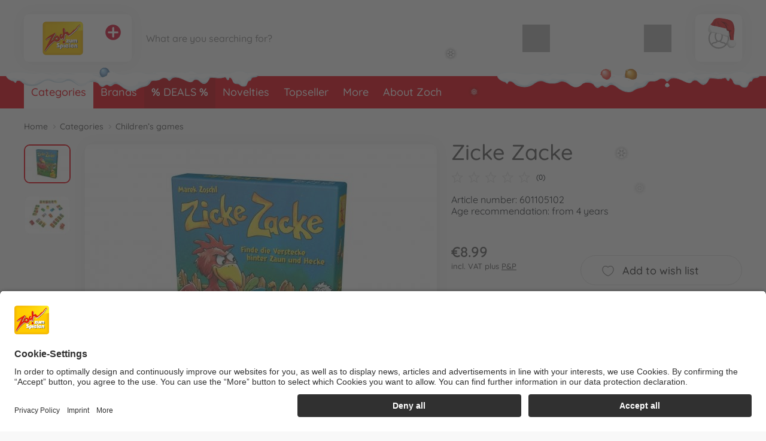

--- FILE ---
content_type: text/html; charset=UTF-8
request_url: https://www.zoch-verlag.com/zoch_en/categories/children-s-games/zicke-zacke-601105102-en.html
body_size: 50613
content:
<!DOCTYPE html>
<html lang="en">
<head>
	<meta charset="UTF-8">
	<title>Buy Zicke Zacke online | Zoch Verlag</title>

	<meta name="description" content="Buy Zicke Zacke online | Zoch Verlag | Official Manufacturer Shop✓ Personal Service✓ Fast Delivery✓ Free Returns✓"/>
	<meta name="keywords" content=""/>
	<meta http-equiv="X-UA-Compatible" content="ie=edge">
	<meta name="viewport" content="width=device-width, initial-scale=1, minimum-scale=1">
			<meta name="google-site-verification" content="2o0S09_mwQOj4QAAb3dbol-1PWDmT6NMSQPKikpUHEE"/>
		
			<meta name="robots" content="index,follow">
	
	<!-- language alternatives -->
					<link rel="alternate"
			  hreflang="en"
			  href="https://www.zoch-verlag.com/zoch_en/categories/children-s-games/zicke-zacke-601105102-en.html">
					<link rel="alternate"
			  hreflang="de"
			  href="https://www.zoch-verlag.com/zoch_de/kategorien/kinderspiele/zicke-zacke-601105102-de.html">
					<link rel="alternate"
			  hreflang="fr"
			  href="https://www.zoch-verlag.com/zoch_fr/categories/jeux-de-societe-enfants/zicke-zacke-601105102-fr.html">
	
	<!-- DNS Prefetch -->
	<link rel="dns-prefetch" href="//www.gstatic.com">
	<link rel="dns-prefetch" href="//cdn.simba-dickie-group.de">
	<link rel="dns-prefetch" href="//cdn-01.simba-dickie.com">

	<!-- Preconnect -->
	<link rel="preconnect" href="//cdn-01.simba-dickie.com">
	<link rel="preconnect" href="//cdn.simba-dickie-group.de">
	<link rel="preconnect" href="//www.gstatic.com">

            <link rel="canonical" href="https://www.zoch-verlag.com/zoch_en/categories/children-s-games/zicke-zacke-601105102-en.html"/>    
	

    <meta name="facebook-domain-verification" content="ioj8n0v55ep7rkw4wm9zvaf0glt0uj"/>

	<meta name="google-site-verification" content="6LYb8A1BH8bmqB9OfYIOYievEAws446bON_k6GeKTyM">	


<!--<script type="application/javascript" src="https://www.googletagmanager.com/gtag/js?id=G-W2LYVH34MD" id="global_uniq_gtag_init_tag"></script>-->


<script>
	window.dataLayer = window.dataLayer || [];

	window.uc_multihandler_data = window.uc_multihandler_data || {
		init_types: {}
	};

	function gtag() {
		dataLayer.push(arguments);
	}

	gtag("consent", "default", {
		ad_user_data: "denied",
		ad_personalization: "denied",
		ad_storage: "denied",
		analytics_storage: "denied",
		wait_for_update: 2000
	});

	gtag("set", "ads_data_redaction", true);

	function uc_init_gtag(type, g_id) {

		var has_general_init = false;
		var has_subinit = false;

		// Check if we have a previous init for -any- gtag and for the specific Subid
		Object.keys(window.uc_multihandler_data.init_types).forEach(function (key) {
			var subval = window.uc_multihandler_data.init_types[key]
			if (typeof subval === 'string' && subval !== '') {
				has_general_init = true

				if (key === type) {
					has_subinit = true
				}
			}
		});

		// Initialize the specific Data Collector
		if (!has_subinit) {
			gtag('config', g_id, {'anonymize_ip': true, 'custom_map': {'dimension1': 'shop'}, 'debug_mode':false, 'send_page_view': false})
			gtag('set', {'shop': 'zoch'});
			window.uc_multihandler_data.init_types[type] = g_id
		}

		// This creates the scripttag to load the gtag js once, and only for the first config id encountered.
		// The others will be configured/allowed once we are allowed to by the user.

		var init_tag = document.getElementById('global_uniq_gtag_init_tag')

		// Either JS knows we did not init yet or the uniq global tag was not found.
		// Either way we __need__ to init the site tag here, atleast once.
		if (!has_general_init || typeof init_tag == 'undefined' || init_tag == null) {
			gtag('set', 'linker', {'accept_incoming': true, 'domains': ["www.simbatoys.com","www.dickietoys.com","www.smoby.de","www.big.de","www.eichhorn-toys.de","www.majorette.com","www.aquaplay.com","www.noris-spiele.de","www.malennachzahlen-schipper.com","www.zoch-verlag.com","www.carson-modelsport.com","www.tamiya.de","shop.jadatoys.de","shop.corolle.com"]});

			init_tag = document.createElement('script')
			init_tag.setAttribute('src', 'https://www.googletagmanager.com/gtag/js?id=' + g_id)
			init_tag.setAttribute('type', 'application/javascript')
			init_tag.setAttribute('id', 'global_uniq_gtag_init_tag')

			document.head.appendChild(init_tag)

			// console.log('has general init', type, g_id, init_tag)
		}
		gtag('js', new Date());
	}
</script>


<!-- Google: GoogleAnalytics4 -->
<script
		async type="text/plain" data-type="application/javascript"
		data-name="googleanalyticsfour" data-usercentrics="Google Analytics 4"
>
	uc_init_gtag('ga4', 'G-W2LYVH34MD')

	gtag('event', 'page_view', {
		'shop': 'zoch'
	});

	</script>

<!-- Google: UniversalAnalytics (Analytics V3) -->
	<script
			async type="text/plain" data-type="application/javascript"
			data-name="googleanalytics" data-usercentrics="Google Analytics"
	>
		uc_init_gtag('ua', 'UA-187661108-4')
	</script>


<!-- Google: AdWords -->
	<script
			async type="text/plain" data-type="application/javascript"
			data-name="gadwords-conversion" data-usercentrics="Google AdWords Conversion"
	>
		uc_init_gtag('aw', 'AW-934329123')

		
	</script>


<!-- Google: DoubleClick -->
	<script
			async type="text/plain" data-type="application/javascript"
			data-name="doubleclickfloodlight" data-usercentrics="DoubleClick Floodlight"
	>
		uc_init_gtag('dc', 'DC-4375626')

		
			</script>
	

		<!-- Salesforce tracking -->
<script type="text/javascript">
    var sfCollectJsLoaded = false;
</script>

<script type="text/plain" data-type="application/javascript" data-name="Salesforce" data-usercentrics="Salesforce" async>
    var id = 'salesforceCollectJs';

    if (document.getElementById(id) === null) {
        var script = document.createElement('script');
        script.setAttribute('src', 'https://510002508.collect.igodigital.com/collect.js');
        script.setAttribute('id', id);
        document.body.appendChild(script);
        script.onload = () => {
            //_etmc.debug = true;
            sfCollectJsLoaded = true;

            _etmc.push(['setOrgId', '510002508']);
            
            
            
            
                                            <!-- track pageview with item and category -->
                _etmc.push(['trackPageView', {
                                        'category': 'Children’s games',
                                        'item': '1991'
                }]);
            
            
            
            
                    }
    }
</script>
<!-- /Salesforce tracking -->
    
                    
	<link rel="icon" href="/data/Frontend/Resources/shops/zoch/images/icons/favicon.png?v=2.8.2ab" type="image/png"/>
	<link rel="shortcut icon" href="/data/Frontend/Resources/shops/zoch/images/icons/favicon.ico?v=2.8.2ab" type="image/x-icon"/>
	<link rel="apple-touch-icon" href="/data/Frontend/Resources/shops/zoch/images/icons/apple-touch-icon.png?v=2.8.2a"/>
	<link rel="apple-touch-icon" sizes="72x72" href="/data/Frontend/Resources/shops/zoch/images/icons/apple-touch-icon-72x72.png?v=2.8.2a"/>
	<link rel="apple-touch-icon" sizes="114x114" href="/data/Frontend/Resources/shops/zoch/images/icons/apple-touch-icon-114x114.png?v=2.8.2a"/>
	<link rel="apple-touch-icon" sizes="144x144" href="/data/Frontend/Resources/shops/zoch/images/icons/apple-touch-icon-144x144.png?v=2.8.2a"/>

	<link rel="stylesheet" type="text/css" href="/build/shop_zoch.css?v=2.8.2a">
	<link rel="stylesheet" type="text/css" href="/build/custom.css?cb=1764689866">
	<link rel="stylesheet" type="text/css" href="/build/buntype.css?cb=1751295380">
	<link id="d2s_store_captcha_style" rel="stylesheet" type="text/css" href="/widgets/helpers/dist/helpers.css?cb=1759145992">

	<link
		rel="stylesheet"
		type="text/css"
		href="/a11y.css?cb=1766143590"
	>

	<script type='application/javascript'>
		window.easy_auxclick_handler = function (event, element) {
			if (event.type === 'keyup' || event.type === 'keydown') {
				if(event.key !== 'Enter') {
					return;
				}
			} else if (event.type !== 'auxclick') {
				return;
			}

			// Thanks jquery for unqueryable listeners
			if(typeof $ === 'function') {
				let jq_element = $(element);
				jq_element.trigger('click')
			} else {
				element.dispatchEvent(new MouseEvent('click'), { bubbles: true, cancelable: true });
			}

			event.preventDefault();
			event.stopPropagation();
		}
	</script>

	<link rel="stylesheet" type="text/css" id="vue_3_styles" href="/widgets/checkout/dist/assets/index.css?cb=1765363805">

		<script id="vue3-initdata-provider" type="text/plain">%7B%22aw%22%3A%22%22%2C%22amn%22%3A%22Zoch%22%2C%22cart%22%3A%7B%22l%22%3A%22en%22%2C%22cf%22%3Afalse%2C%22deactivated%22%3A%7B%7D%2C%22items%22%3A%7B%7D%2C%22total_price%22%3A%7B%22total%22%3A0.01%2C%22shipping%22%3A0%2C%22voucher_discount%22%3A0%2C%22total_pre%22%3A0.01%2C%22weight%22%3A%22%22%7D%2C%22vouchers%22%3A%7B%7D%2C%22v_apply%22%3A%7B%7D%2C%22countries%22%3A%7B%7D%2C%22icountries%22%3A%7B%7D%2C%22free_shipping%22%3Afalse%2C%22free_eu_shipping%22%3Afalse%2C%22free_de_shipping%22%3Afalse%2C%22has_bulkygood_candidate%22%3Afalse%7D%2C%22user%22%3A%7B%22logged_in%22%3Afalse%2C%22customer_id%22%3A-1%2C%22customer_mail%22%3A%22%22%7D%2C%22uapi%22%3A%[base64]%22%2C%22links%22%3A%7B%22cart%22%3A%22%5C%2Fzoch_en%5C%2Fcart%5C%2F%22%2C%22customer_address_book%22%3A%22%5C%2Fzoch_en%5C%2Faccount%5C%2Fmy-address-book%5C%2F%22%2C%22customer_availability_reminder%22%3A%22%5C%2Fzoch_en%5C%2Faccount%5C%2Fmy-availability-alerts%5C%2F%22%2C%22customer_retrieve_password%22%3A%22%5C%2Fzoch_en%5C%2Faccount%5C%2Fforgot-password%5C%2F%22%2C%22search%22%3A%22%5C%2Fzoch_en%5C%2Fsearch%5C%2F%22%2C%22categories%22%3A%22%5C%2Fzoch_en%5C%2Fcategories%5C%2F%22%7D%2C%22locale%22%3A%7B%22id%22%3A%22de%22%2C%22price%22%3A%7B%22prefix%22%3A%22%5Cu20ac%22%2C%22suffix%22%3A%22%22%7D%2C%22stripe_currency%22%3A%22eur%22%2C%22currency_symbol%22%3A%22%5Cu20ac%22%2C%22s_i%22%3A%22sdv%22%2C%22min_p%22%3A1%7D%2C%22modals%22%3A%7B%22delivery%22%3A%7B%22title%22%3A%22Terms%20of%20delivery%22%2C%22content%22%3A%22%3Cp%3EAll%20prices%20are%20final%20prices%2C%20which%20include%20statutory%20VAT.%3C%5C%2Fp%3E%5Cn%5Cn%3Cp%3EGoods%20already%20in%20stock%20with%20the%20vendor%20will%20be%20shipped%20%26ndash%3B%20unless%20otherwise%20stated%20in%20the%20offer%20%26ndash%3B%20within%20two%20working%20days%20after%20receiving%20an%20order.%3C%5C%2Fp%3E%5Cn%5Cn%3Cp%3EWith%20goods%20not%20in%20stock%2C%20the%20delivery%20time%20can%20take%20up%20to%20two%20weeks%20from%20receipt%20of%20order.%3C%5C%2Fp%3E%5Cn%5Cn%3Cp%3EYou%20can%20determine%20whether%20or%20not%20the%20goods%20are%20available%20from%20the%20text%20of%20the%20offer.%20If%20there%20are%20no%20details%20given%20about%20the%20stock%20or%20delivery%20times%2C%20the%20delivery%20times%20for%20goods%20in%20stock%20will%20apply.%20Part-deliveries%20are%20permissible%20unless%20the%20customer%20has%20no%20discernible%20interest%20in%20them%20or%20they%20would%20be%20clearly%20unreasonable.%20Reasonableness%20applies%20if%3C%5C%2Fp%3E%5Cn%5Cn%3Cul%3E%5Cn%5Ct%3Cli%3Ethe%20part-delivery%20can%20be%20used%20by%20the%20customer%20within%20the%20scope%20of%20the%20contractual%20designated%20purpose%2C%3C%5C%2Fli%3E%5Cn%5Ct%3Cli%3Ethe%20delivery%20of%20the%20remaining%20goods%20ordered%20is%20ensured%20and%20this%20will%20not%20cause%20the%20customer%20any%20substantial%20extra%20work%20or%20additional%20costs%20%28unless%20the%20vendor%20is%20willing%20to%20accept%20these%20costs%29.%20The%20costs%20of%20transport%20and%20packaging%20are%20only%20charged%20once%20with%20part-deliveries.%3C%5C%2Fli%3E%5Cn%3C%5C%2Ful%3E%5Cn%5Cn%3Cp%3EIn%20the%20event%20of%20an%20ordered%20item%20not%20being%20available%2C%20the%20vendor%20reserves%20the%20right%20to%20render%20a%20service%20equivalent%20in%20quality%20and%20price%20%28goods%20or%20service%29%20insofar%20as%20this%20is%20reasonable%20for%20the%20customer%20and%20the%20latter%20agrees%20to%20the%20replacement%20in%20writing.%20If%20this%20is%20not%20possible%20or%20should%20the%20customer%20not%20agree%2C%20the%20vendor%20may%20not%20render%20the%20promised%20service.%20In%20this%20instance%2C%20the%20statutory%20provisions%20shall%20apply.%3C%5C%2Fp%3E%5Cn%5Cn%3Cp%3EWe%20ship%20with%20%3Cstrong%3EDHL%20Premium%3C%5C%2Fstrong%3E%20instead%20of%20DHL%20Economy.%20This%20means%20that%20deliveries%20are%20usually%20twice%20as%20fast%20as%20with%20DHL%20Economy.%3C%5C%2Fp%3E%5Cn%5Cn%3Cp%3EPlease%20note%3A%20A%20delivery%20to%20a%20PO%20box%20is%20not%20possible%21%3C%5C%2Fp%3E%5Cn%5Cn%3Ch2%3EStandard%20flat%20rates%20for%20postage%20and%20packing%3A%3C%5C%2Fh2%3E%5Cn%5Cn%3Cdiv%20class%3D%5C%22services__table%5C%22%3E%5Cn%3Ctable%3E%5Cn%5Ct%3Ctbody%3E%5Cn%5Ct%5Ct%3Ctr%3E%5Cn%5Ct%5Ct%5Ct%3Ctd%20style%3D%5C%22border%3A%20none%3B%20font-weight%3A%20bold%3B%20width%3A%20140px%3B%5C%22%3EDestination%3C%5C%2Ftd%3E%5Cn%5Ct%5Ct%5Ct%3Ctd%20style%3D%5C%22border%3A%20none%3B%20font-weight%3A%20bold%3B%20width%3A%20155px%3B%20text-align%3A%20right%3B%5C%22%3EP%26amp%3BP%3C%5C%2Ftd%3E%5Cn%5Ct%5Ct%5Ct%3Ctd%20style%3D%5C%22border%3A%20none%3B%5C%22%3E%26nbsp%3B%3C%5C%2Ftd%3E%5Cn%5Ct%5Ct%3C%5C%2Ftr%3E%5Cn%5Ct%5Ct%3Ctr%3E%5Cn%5Ct%5Ct%5Ct%3Ctd%20style%3D%5C%22border%3A%20none%3B%5C%22%3EGermany%3C%5C%2Ftd%3E%5Cn%5Ct%5Ct%5Ct%3Ctd%20style%3D%5C%22border%3A%20none%3B%20text-align%3A%20right%3B%5C%22%3E4.99%20euro%3C%5C%2Ftd%3E%5Cn%5Ct%5Ct%5Ct%3Ctd%20style%3D%5C%22border%3A%20none%3B%5C%22%3EFree%20shipping%20from%2025%2C-%20euro.%3C%5C%2Ftd%3E%5Cn%5Ct%5Ct%3C%5C%2Ftr%3E%5Cn%5Ct%5Ct%3Ctr%3E%5Cn%5Ct%5Ct%5Ct%3Ctd%20style%3D%5C%22border%3A%20none%3B%5C%22%3EEU-Countries%3C%5C%2Ftd%3E%5Cn%5Ct%5Ct%5Ct%3Ctd%20style%3D%5C%22border%3A%20none%3B%20text-align%3A%20right%3B%5C%22%3E12.99%20euro%3C%5C%2Ftd%3E%5Cn%5Ct%5Ct%5Ct%3Ctd%20style%3D%5C%22border%3A%20none%3B%5C%22%3EFree%20shipping%20from%2075%2C-%20euro.%3C%5C%2Ftd%3E%5Cn%5Ct%5Ct%3C%5C%2Ftr%3E%5Cn%5Ct%3C%5C%2Ftbody%3E%5Cn%3C%5C%2Ftable%3E%5Cn%3C%5C%2Fdiv%3E%5Cn%3C%21--%20ZONES%20--%3E%5Cn%5Cn%3Cdiv%20class%3D%5C%22services__table%20mt-3%5C%22%3E%5Cn%3Ctable%3E%5Cn%5Ct%3Cthead%3E%5Cn%5Ct%5Ct%3Ctr%3E%5Cn%5Ct%5Ct%5Ct%3Ctd%20colspan%3D%5C%223%5C%22%20style%3D%5C%22border%3A%20none%3B%20font-weight%3A%20bold%3B%5C%22%3EZone%201%20NON-EU%3C%5C%2Ftd%3E%5Cn%5Ct%5Ct%3C%5C%2Ftr%3E%5Cn%5Ct%3C%5C%2Fthead%3E%5Cn%5Ct%3Ctbody%3E%5Cn%5Ct%5Ct%3Ctr%3E%5Cn%5Ct%5Ct%5Ct%3Ctd%20style%3D%5C%22border%3A%20none%3B%20font-weight%3A%20bold%3B%20width%3A%20160px%3B%5C%22%3EZiel%3C%5C%2Ftd%3E%5Cn%5Ct%5Ct%5Ct%3Ctd%20style%3D%5C%22border%3A%20none%3B%20font-weight%3A%20bold%3Btext-align%3A%20right%3Bwidth%3A%20155px%3B%5C%22%3EP%26amp%3BP%3C%5C%2Ftd%3E%5Cn%5Ct%5Ct%5Ct%3Ctd%20style%3D%5C%22border%3A%20none%3B%5C%22%3E%26nbsp%3B%3C%5C%2Ftd%3E%5Cn%5Ct%5Ct%3C%5C%2Ftr%3E%5Cn%5Ct%5Ct%3Ctr%3E%5Cn%5Ct%5Ct%5Ct%3Ctd%20style%3D%5C%22border%3A%20none%3B%5C%22%3ESwitzerland%3C%5C%2Ftd%3E%5Cn%5Ct%5Ct%5Ct%3Ctd%20style%3D%5C%22border%3A%20none%3B%20text-align%3A%20right%3B%5C%22%3E12.99%26nbsp%3Beuro%3C%5C%2Ftd%3E%5Cn%5Ct%5Ct%5Ct%3Ctd%20style%3D%5C%22border%3A%20none%3B%5C%22%3EDelivery%20is%20duty%20and%20tax%20unpaid.%3Cbr%20%5C%2F%3E%5Cn%5Ct%5Ct%5CtFree%20shipping%20from%2075%2C-%26nbsp%3Beuro.%3C%5C%2Ftd%3E%5Cn%5Ct%5Ct%3C%5C%2Ftr%3E%5Cn%5Ct%5Ct%3Ctr%3E%5Cn%5Ct%5Ct%5Ct%3Ctd%20style%3D%5C%22border%3A%20none%3B%5C%22%3ELiechtenstein%3C%5C%2Ftd%3E%5Cn%5Ct%5Ct%5Ct%3Ctd%20style%3D%5C%22border%3A%20none%3B%20text-align%3A%20right%3B%5C%22%3E12.99%26nbsp%3Beuro%3C%5C%2Ftd%3E%5Cn%5Ct%5Ct%5Ct%3Ctd%20style%3D%5C%22border%3A%20none%3B%5C%22%3EFree%20shipping%20from%2075%2C-%26nbsp%3Beuro.%3C%5C%2Ftd%3E%5Cn%5Ct%5Ct%3C%5C%2Ftr%3E%5Cn%5Ct%5Ct%3Ctr%3E%5Cn%5Ct%5Ct%5Ct%3Ctd%20style%3D%5C%22border%3A%20none%3B%5C%22%3EUnited%20Kingdom%3C%5C%2Ftd%3E%5Cn%5Ct%5Ct%5Ct%3Ctd%20style%3D%5C%22border%3A%20none%3B%20text-align%3A%20right%3B%5C%22%3E12.99%26nbsp%3Beuro%3C%5C%2Ftd%3E%5Cn%5Ct%5Ct%5Ct%3Ctd%20style%3D%5C%22border%3A%20none%3B%5C%22%3EFree%20shipping%20from%2075%2C-%26nbsp%3Beuro.%3C%5C%2Ftd%3E%5Cn%5Ct%5Ct%3C%5C%2Ftr%3E%5Cn%5Ct%3C%5C%2Ftbody%3E%5Cn%3C%5C%2Ftable%3E%5Cn%3C%5C%2Fdiv%3E%5Cn%5Cn%3Cdiv%20class%3D%5C%22text-center%20my-4%5C%22%3E%3Cbutton%20aria-controls%3D%5C%22shippingZones%5C%22%20aria-expanded%3D%5C%22false%5C%22%20class%3D%5C%22btn%20btn-outline-dark%5C%22%20data-target%3D%5C%22%23shippingZones%5C%22%20data-toggle%3D%5C%22collapse%5C%22%20type%3D%5C%22button%5C%22%3EShow%20more%20countries%3C%5C%2Fbutton%3E%3C%5C%2Fdiv%3E%5Cn%5Cn%3Cdiv%20class%3D%5C%22collapse%5C%22%20id%3D%5C%22shippingZones%5C%22%3E%5Cn%3Cdiv%20class%3D%5C%22card%20card-body%5C%22%3E%3C%21--%5Cn%3Cdiv%3E%5Cn%3Ch3%20class%3D%5C%22mb-2%20mt-0%5C%22%3E%3Cspan%20class%3D%5C%22fas%20fa-map-marker-alt%5C%22%3E%26nbsp%3B%3C%5C%2Fspan%3E%20Zone%202%3C%5C%2Fh3%3E%5Cn%5Cn%3Cp%20class%3D%5C%22mb-2%5C%22%3EP%26amp%3BP%3A%2012.99%26nbsp%3Beuro.%20Free%20shipping%20from%2075%2C-%26nbsp%3Beuro.%3C%5C%2Fp%3E%5Cn%5Cn%3Cdiv%20class%3D%5C%22small%20p-2%20rounded%5C%22%20style%3D%5C%22border%3A%201px%20solid%20%23ddd%3B%5C%22%3E%26Aring%3Bland%20Islands%2C%20Andorra%2C%20Gibraltar%2C%20Isle%20of%20Man%2C%20Italy%2C%20San%20Marino%2C%20Sweden%2C%20Slovakia%2C%20Slovenia%2C%20Spain%2C%20Hungary%2C%20Vatican%20City%3C%5C%2Fdiv%3E%5Cn%3C%5C%2Fdiv%3E%5Cn--%3E%5Cn%3Cdiv%3E%5Cn%3Ch3%20class%3D%5C%22mb-2%20mt-0%5C%22%3E%3Cspan%20class%3D%5C%22fas%20fa-map-marker-alt%5C%22%3E%26nbsp%3B%3C%5C%2Fspan%3E%20Zone%203%20NON-EU%3C%5C%2Fh3%3E%5Cn%5Cn%3Cp%20class%3D%5C%22mb-2%5C%22%3EP%26amp%3BP%3A%2021.99%26nbsp%3Beuro%3C%5C%2Fp%3E%5Cn%5Cn%3Cdiv%20class%3D%5C%22small%20p-2%20rounded%5C%22%20style%3D%5C%22border%3A%201px%20solid%20%23ddd%3B%5C%22%3EAlbania%2C%20Bosnia%20and%20Herzegovina%2C%20Faroe%20Islands%2C%20Greenland%2C%20Iceland%2C%20Macedonia%2C%20Montenegro%2C%20Norway%2C%20Moldova%2C%20Serbia%2C%20Ukraine%3C%5C%2Fdiv%3E%5Cn%3C%5C%2Fdiv%3E%5Cn%5Cn%3Cdiv%3E%5Cn%3Ch3%20class%3D%5C%22mb-2%5C%22%3E%3Cspan%20class%3D%5C%22fas%20fa-map-marker-alt%5C%22%3E%26nbsp%3B%3C%5C%2Fspan%3E%20Zone%204%3C%5C%2Fh3%3E%5Cn%5Cn%3Cp%20class%3D%5C%22mb-2%5C%22%3EP%26amp%3BP%20up%20to%202kg%3A%2029.99%26nbsp%3Beuro.%20Per%20additional%20kilo%3A%202.70%26nbsp%3Beuro%3C%5C%2Fp%3E%5Cn%5Cn%3Cdiv%20class%3D%5C%22small%20p-2%20rounded%5C%22%20style%3D%5C%22border%3A%201px%20solid%20%23ddd%3B%5C%22%3EEgypt%2C%20Algeria%2C%20Georgia%2C%20Israel%2C%20Lebanon%2C%20Libya%2C%20Morocco%2C%20Syria%2C%20Tunisia%2C%20Turkey%3C%5C%2Fdiv%3E%5Cn%3C%5C%2Fdiv%3E%5Cn%5Cn%3Cdiv%3E%5Cn%3Ch3%20class%3D%5C%22mb-2%5C%22%3E%3Cspan%20class%3D%5C%22fas%20fa-map-marker-alt%5C%22%3E%26nbsp%3B%3C%5C%2Fspan%3E%20Zone%205%3C%5C%2Fh3%3E%5Cn%5Cn%3Cp%20class%3D%5C%22mb-2%5C%22%3EP%26amp%3BP%20up%20to%202kg%3A%2029.99%26nbsp%3Beuro.%20Per%20additional%20kilo%3A%206.00%26nbsp%3Beuro%3C%5C%2Fp%3E%5Cn%5Cn%3Cdiv%20class%3D%5C%22small%20p-2%20rounded%5C%22%20style%3D%5C%22border%3A%201px%20solid%20%23ddd%3B%5C%22%3EAfghanistan%2C%20Armenia%2C%20Azerbaijan%2C%20Bahrain%2C%20Bangladesh%2C%20Bhutan%2C%20Brunei%2C%20Cambodia%2C%20Canada%2C%20India%2C%20Indonesia%2C%20Iran%2C%20Iraq%2C%20Japan%2C%20Jordan%2C%20Kazakhstan%2C%20Kuwait%2C%20Kyrgyzstan%2C%20Laos%2C%20Malaysia%2C%20Maldives%2C%20Mexico%2C%20Mongolia%2C%20Myanmar%2C%20Nepal%2C%20Oman%2C%20Pakistan%2C%20Papua%20New%20Guinea%2C%20Philippines%2C%20Qatar%2C%20Saudi%20Arabia%2C%20Singapore%2C%20Sri%20Lanka%2C%20Taiwan%2C%20Tajikistan%2C%20Thailand%2C%20Timor-Leste%2C%20Turkmenistan%2C%20United%20Arab%20Emirates%2C%20United%20States%2C%20Uzbekistan%2C%20Vietnam%2C%20Yemen%3C%5C%2Fdiv%3E%5Cn%3C%5C%2Fdiv%3E%5Cn%5Cn%3Cdiv%3E%5Cn%3Ch3%20class%3D%5C%22mb-2%5C%22%3E%3Cspan%20class%3D%5C%22fas%20fa-map-marker-alt%5C%22%3E%26nbsp%3B%3C%5C%2Fspan%3E%20Zone%206%3C%5C%2Fh3%3E%5Cn%5Cn%3Cp%20class%3D%5C%22mb-2%5C%22%3EP%26amp%3BP%20up%20to%202kg%3A%2029.99%26nbsp%3Beuro.%20Per%20additional%20kilo%3A%207.30%26nbsp%3Beuro%3C%5C%2Fp%3E%5Cn%5Cn%3Cdiv%20class%3D%5C%22small%20p-2%20rounded%5C%22%20style%3D%5C%22border%3A%201px%20solid%20%23ddd%3B%5C%22%3EAmerican%20Samoa%2C%20Angola%2C%20Anguilla%2C%20Antigua%20and%20Barbuda%2C%20Argentina%2C%20Aruba%2C%20Australia%2C%20Bahamas%2C%20Barbados%2C%20Belize%2C%20Benin%2C%20Bermuda%2C%20Bolivia%2C%20Botswana%2C%20Brazil%2C%20British%20Indian%20Ocean%20Territory%2C%20British%20Virgin%20Islands%2C%20Burkina%20Faso%2C%20Burundi%2C%20Cameroon%2C%20Cape%20Verde%2C%20Cayman%20Islands%2C%20Central%20African%20Republic%2C%20Chad%2C%20Chile%2C%20China%2C%20Colombia%2C%20Comoros%2C%20Congo%20-%20Brazzaville%2C%20Congo%20-%20Kinshasa%2C%20Costa%20Rica%2C%20Cuba%2C%20Djibouti%2C%20Dominica%2C%20Dominican%20Republic%2C%20Ecuador%2C%20El%20Salvador%2C%20Equatorial%20Guinea%2C%20Eritrea%2C%20Ethiopia%2C%20Falkland%20Islands%2C%20Fiji%2C%20French%20Guiana%2C%20French%20Polynesia%2C%20French%20Southern%20Territories%2C%20Gabon%2C%20Gambia%2C%20Ghana%2C%20Grenada%2C%20Guadeloupe%2C%20Guatemala%2C%20Guinea%2C%20Guinea-Bissau%2C%20Guyana%2C%20Haiti%2C%20Honduras%2C%20Jamaica%2C%20Kenya%2C%20Kiribati%2C%20Lesotho%2C%20Liberia%2C%20Madagascar%2C%20Malawi%2C%20Mali%2C%20Marshall%20Islands%2C%20Martinique%2C%20Mauritania%2C%20Mauritius%2C%20Mayotte%2C%20Micronesia%2C%20Montserrat%2C%20Mozambique%2C%20Namibia%2C%20Nauru%2C%20Netherlands%20Antilles%2C%20New%20Caledonia%2C%20New%20Zealand%2C%20Nicaragua%2C%20Niger%2C%20Nigeria%2C%20Palau%2C%20Panama%2C%20Paraguay%2C%20Peru%2C%20Pitcairn%20Islands%2C%20R%26eacute%3Bunion%2C%20Rwanda%2C%20Saint%20Helena%2C%20Saint%20Kitts%20and%20Nevis%2C%20Saint%20Lucia%2C%20Saint%20Pierre%20and%20Miquelon%2C%20Saint%20Vincent%20and%20the%20Grenadines%2C%20Samoa%2C%20S%26atilde%3Bo%20Tom%26eacute%3B%20and%20Pr%26iacute%3Bncipe%2C%20Senegal%2C%20Seychelles%2C%20Sierra%20Leone%2C%20Solomon%20Islands%2C%20Somalia%2C%20South%20Africa%2C%20Sudan%2C%20Suriname%2C%20Swaziland%2C%20Tanzania%2C%20Togo%2C%20Tonga%2C%20Trinidad%20and%20Tobago%2C%20Turks%20and%20Caicos%20Islands%2C%20Tuvalu%2C%20Uganda%2C%20Uruguay%2C%20Vanuatu%2C%20Venezuela%2C%20Wallis%20and%20Futuna%2C%20Zambia%2C%20Zimbabwe%3C%5C%2Fdiv%3E%5Cn%3C%5C%2Fdiv%3E%5Cn%3C%5C%2Fdiv%3E%5Cn%3C%5C%2Fdiv%3E%5Cn%3C%21--%20%5C%2FZONES%20--%3E%5Cn%5Cn%3Ch2%3EShipping%20costs%20for%20spare%20parts%20only%20orders%3A%3C%5C%2Fh2%3E%5Cn%5Cn%3Cdiv%20class%3D%5C%22services__table%20mt-3%5C%22%3E%5Cn%3Ctable%3E%5Cn%5Ct%3Ctbody%3E%5Cn%5Ct%5Ct%3Ctr%3E%5Cn%5Ct%5Ct%5Ct%3Ctd%20style%3D%5C%22border%3A%20none%3Bfont-weight%3A%20bold%3B%20width%3A%20140px%3B%5C%22%3EDestination%3C%5C%2Ftd%3E%5Cn%5Ct%5Ct%5Ct%3Ctd%20style%3D%5C%22border%3A%20none%3Bfont-weight%3A%20bold%3B%20width%3A%20155px%3B%20text-align%3A%20right%3B%5C%22%3EP%26amp%3BP%3C%5C%2Ftd%3E%5Cn%5Ct%5Ct%5Ct%3Ctd%20style%3D%5C%22border%3A%20none%3B%5C%22%3E%26nbsp%3B%3C%5C%2Ftd%3E%5Cn%5Ct%5Ct%3C%5C%2Ftr%3E%5Cn%5Ct%5Ct%3Ctr%3E%5Cn%5Ct%5Ct%5Ct%3Ctd%20style%3D%5C%22border%3A%20none%3B%5C%22%3EGermany%3C%5C%2Ftd%3E%5Cn%5Ct%5Ct%5Ct%3Ctd%20style%3D%5C%22border%3A%20none%3Btext-align%3A%20right%3B%5C%22%3E2%2C99%20euro%3C%5C%2Ftd%3E%5Cn%5Ct%5Ct%5Ct%3Ctd%20style%3D%5C%22border%3A%20none%3B%5C%22%3EFree%20shipping%20from%2025%2C-%20euro.%3C%5C%2Ftd%3E%5Cn%5Ct%5Ct%3C%5C%2Ftr%3E%5Cn%5Ct%5Ct%3Ctr%3E%5Cn%5Ct%5Ct%5Ct%3Ctd%20style%3D%5C%22border%3A%20none%3B%5C%22%3EEU-Countries%3C%5C%2Ftd%3E%5Cn%5Ct%5Ct%5Ct%3Ctd%20style%3D%5C%22border%3A%20none%3Btext-align%3A%20right%3B%5C%22%3E4%2C99%20euro%3C%5C%2Ftd%3E%5Cn%5Ct%5Ct%5Ct%3Ctd%20style%3D%5C%22border%3A%20none%3B%5C%22%3EFree%20shipping%20from%2075%2C-%20euro.%3C%5C%2Ftd%3E%5Cn%5Ct%5Ct%3C%5C%2Ftr%3E%5Cn%5Ct%3C%5C%2Ftbody%3E%5Cn%3C%5C%2Ftable%3E%5Cn%3C%5C%2Fdiv%3E%5Cn%5Cn%3Ch2%3EShipping%20costs%20for%20bulky%20goods%3A%3C%5C%2Fh2%3E%5Cn%5Cn%3Cdiv%20class%3D%5C%22services__table%20mt-3%5C%22%3E%5Cn%3Ctable%3E%5Cn%5Ct%3Ctbody%3E%5Cn%5Ct%5Ct%3Ctr%3E%5Cn%5Ct%5Ct%5Ct%3Ctd%20style%3D%5C%22border%3A%20none%3Bfont-weight%3A%20bold%3B%20width%3A%20140px%3B%5C%22%3EDestination%3C%5C%2Ftd%3E%5Cn%5Ct%5Ct%5Ct%3Ctd%20style%3D%5C%22border%3A%20none%3Bfont-weight%3A%20bold%3B%20width%3A%20155px%3B%20text-align%3A%20right%3B%5C%22%3EP%26amp%3BP%3C%5C%2Ftd%3E%5Cn%5Ct%5Ct%5Ct%3Ctd%20style%3D%5C%22border%3A%20none%3B%5C%22%3E%26nbsp%3B%3C%5C%2Ftd%3E%5Cn%5Ct%5Ct%3C%5C%2Ftr%3E%5Cn%5Ct%5Ct%3Ctr%3E%5Cn%5Ct%5Ct%5Ct%3Ctd%20style%3D%5C%22border%3A%20none%3B%5C%22%3EGermany%3C%5C%2Ftd%3E%5Cn%5Ct%5Ct%5Ct%3Ctd%20style%3D%5C%22border%3A%20none%3Btext-align%3A%20right%3B%5C%22%3E18%2C-%20euro%3C%5C%2Ftd%3E%5Cn%5Ct%5Ct%5Ct%3Ctd%20style%3D%5C%22border%3A%20none%3B%5C%22%3EFree%20shipping%20from%2025%2C-%20euro.%3C%5C%2Ftd%3E%5Cn%5Ct%5Ct%3C%5C%2Ftr%3E%5Cn%5Ct%5Ct%3Ctr%3E%5Cn%5Ct%5Ct%5Ct%3Ctd%20style%3D%5C%22border%3A%20none%3B%5C%22%3EEU-Countries%3C%5C%2Ftd%3E%5Cn%5Ct%5Ct%5Ct%3Ctd%20style%3D%5C%22border%3A%20none%3Btext-align%3A%20right%3B%5C%22%3E25%2C-%20euro%3C%5C%2Ftd%3E%5Cn%5Ct%5Ct%5Ct%3Ctd%20style%3D%5C%22border%3A%20none%3B%5C%22%3EFree%20shipping%20from%2075%2C-%20euro.%3C%5C%2Ftd%3E%5Cn%5Ct%5Ct%3C%5C%2Ftr%3E%5Cn%5Ct%3C%5C%2Ftbody%3E%5Cn%3C%5C%2Ftable%3E%5Cn%3C%5C%2Fdiv%3E%5Cn%5Cn%3Cp%3E%26nbsp%3B%3C%5C%2Fp%3E%5Cn%5Cn%3Ch2%3EDelivery%20times%20outside%20of%20Europe%3A%3C%5C%2Fh2%3E%5Cn%5Cn%3Cp%3EThe%20delivery%20outside%20Europe%20may%20take%20up%20to%204%20weeks%20after%20receipt%20of%20order.%3C%5C%2Fp%3E%5Cn%5Cn%3Ch2%3ETaxes%20and%20customs%20duties%20abroad%3A%3C%5C%2Fh2%3E%5Cn%5Cn%3Cp%3EPossible%20additional%20taxes%20and%20customs%20duties%20of%20the%20country%20of%20destination%20are%20beyond%20our%20control%20and%20are%20NOT%20included%20in%20our%20price.%3Cbr%20%5C%2F%3E%5CnThese%20must%20therefore%20be%20borne%20by%20you%20and%20paid%20at%20the%20destination.%3C%5C%2Fp%3E%5Cn%5Cn%3Cp%3EIn%20case%20of%20doubt%2C%20we%20advise%20you%20to%20enquire%20with%20the%20authorities%20in%20your%20country%20regarding%20the%20formalities%2C%20import%20procedures%20and%20any%20fees%20that%20may%20be%20incurred.%3C%5C%2Fp%3E%5Cn%22%7D%2C%22agb%22%3A%7B%22title%22%3A%22General%20Terms%20and%20Conditions%22%2C%22content%22%3A%22%3Cp%3E%3Cstrong%3ESupplier%3A%3C%5C%2Fstrong%3E%3Cbr%20%5C%2F%3E%5CnSIMBA-DICKIE-Vertriebs-GmbH%20%26amp%3B%20Co.%20KG%3Cbr%20%5C%2F%3E%5CnWerkstra%26szlig%3Be%201%3Cbr%20%5C%2F%3E%5Cn90765%20F%26uuml%3Brth%3Cbr%20%5C%2F%3E%5CnGermany%3Cbr%20%5C%2F%3E%5CnEmail%3A%20%3Ca%20href%3D%5C%22mailto%3A%2520sdv%40simba-dickie.com%5C%22%3Esdv%40simba-dickie.com%3C%5C%2Fa%3E%3C%5C%2Fp%3E%5Cn%5Cn%3Cp%3ETel.%3A%20%2B49%20911%20%5C%2F%209765%20-%20156%3C%5C%2Fp%3E%5Cn%5Cn%3Cp%3E%3Cstrong%3EManagement%3A%3C%5C%2Fstrong%3E%20Florian%20Sieber%2C%20Manfred%20Duschl%2C%20Uwe%20Weiler%3Cbr%20%5C%2F%3E%5Cn%3Cstrong%3EVAT%20Reg.%20No.%3A%3C%5C%2Fstrong%3E%20DE%20813038994%3Cbr%20%5C%2F%3E%5Cn%3Cstrong%3ELocal%20court%3A%3C%5C%2Fstrong%3E%20F%26uuml%3Brth%2C%20HR%20B%208058%3C%5C%2Fp%3E%5Cn%5Cn%3Cp%3E%3Cstrong%3EOnline%20Coordination%20Manager%3A%3C%5C%2Fstrong%3E%20Detlef%20J%26ouml%3Bsch%3Cbr%20%5C%2F%3E%5CnSIMBA%20TOYs%20GmbH%26amp%3BCo.KG%3Cbr%20%5C%2F%3E%5CnWerkstra%26szlig%3Be%201%3Cbr%20%5C%2F%3E%5Cn90765%20F%26uuml%3Brth%20Germany%3Cbr%20%5C%2F%3E%5CnEmail%3A%20%3Ca%20href%3D%5C%22mailto%3Ad.joesch%40simba-dickie.com%5C%22%3Ed.joesch%40simba-dickie.com%3C%5C%2Fa%3E%3C%5C%2Fp%3E%5Cn%5Cn%3Cp%3EIf%20you%20should%20have%20any%20questions%2C%20ideas%20for%20improvement%20or%20suggestions%20to%20make%2C%20please%20feel%20free%20to%20contact%20our%20customer%20service%3A%20%3Ca%20href%3D%5C%22mailto%3Aservice%40simba-dickie.com%5C%22%3Eservice%40simba-dickie.com%3C%5C%2Fa%3E.%3C%5C%2Fp%3E%5Cn%5Cn%3Cp%3E%3Cstrong%3EBy%20using%20this%20site%20you%20agree%20to%20our%20General%20Terms%20and%20Conditions.%3Cbr%20%5C%2F%3E%5CnTo%20order%20online%2C%20you%20must%20be%20at%20least%2018%20years%20of%20age.%3C%5C%2Fstrong%3E%3C%5C%2Fp%3E%5Cn%5Cn%3Ch2%3EInformation%3C%5C%2Fh2%3E%5Cn%5Cn%3Cp%3EThese%20General%20Terms%20and%20Conditions%20shall%20apply%2C%20inasmuch%20as%20they%20are%20bound%20by%20contract%20and%20failing%20other%20explicit%20arrangements%20in%20the%20text%20of%20the%20offer%2C%20to%20all%20deliveries%20and%20services%20of%20the%20vendor.%3C%5C%2Fp%3E%5Cn%5Cn%3Cp%3EAll%20the%20representations%20on%20the%20Internet%20pages%20%5C%2F%20online%20shops%20of%20the%20vendor%20merely%20represent%20a%20non-binding%20invitation%20to%20the%20customer%20to%20make%20an%20offer.%3C%5C%2Fp%3E%5Cn%5Cn%3Cp%3EThe%20supplier%20is%20hereafter%20referred%20to%20as%20%26quot%3Bvendor%26quot%3B.%3C%5C%2Fp%3E%5Cn%5Cn%3Ch2%3EFormation%20of%20the%20contract%3C%5C%2Fh2%3E%5Cn%5Cn%3Cp%3EBy%20placing%20your%20order%20you%20make%20a%20binding%20offer%20to%20us%20to%20enter%20into%20a%20contract%20with%20you.%20By%20emailing%20you%20an%20order%20confirmation%20or%20by%20delivering%20the%20goods%20ordered%2C%20we%20are%20able%20to%20accept%20this%20offer.%20Initially%2C%20you%20will%20receive%20e-mail%20confirmation%20of%20receipt%20of%20your%20order%20at%20the%20email%20address%20you%20have%20given%20us%20%28order%20confirmation%29.%20The%20contract%20of%20sale%20does%20not%20come%20into%20effect%2C%20however%2C%20until%20our%20order%20confirmation%20is%20sent%20to%20you%20by%20email%20or%20the%20goods%20ordered%20are%20delivered.%3C%5C%2Fp%3E%5Cn%5Cn%3Cp%3ETo%20order%20one%20or%20more%20items%20via%20the%20online%20shop%2C%20the%20items%20must%20first%20be%20earmarked%20for%20order%20by%20clicking%20on%20the%20%26quot%3BAdd%20to%20Shopping%20Basket%26quot%3B%20link.%20At%20the%20Shopping%20Basket%20%28which%20you%20can%20access%20any%20time%20via%20a%20link%20in%20the%20navigation%29%2C%20after%20clicking%20on%20the%20button%20%26ldquo%3BTo%20checkout%26rdquo%3B%20you%20will%20be%20guided%20through%20the%20ordering%20procedure%2C%20where%20each%20step%20is%20explained%20to%20you%20and%20you%20are%20prompted%20to%20supply%20the%20required%20data.%3C%5C%2Fp%3E%5Cn%5Cn%3Cp%3EWhen%20you%20order%20via%20our%20online%20shop%2C%20the%20ordering%20procedure%20%28To%20checkout%29%20consists%20of%20seven%20steps.%20In%20the%20first%20step%20you%20select%20the%20goods%20you%20require.%20In%20the%20second%20step%20you%20select%20your%20type%20of%20order%20%28as%20a%20guest%20or%20as%20a%20registered%20user%29.%20In%20the%20third%20and%20fourth%20step%20you%20enter%20your%20billing%20information%20and%20shipping%20details%20with%20a%20different%20delivery%20address%20if%20required.%20In%20the%20fifth%20step%20you%20choose%20your%20method%20of%20shipment.%20In%20the%20sixth%20step%20you%20choose%20how%20you%20would%20like%20to%20pay%20%28payment%20information%29.%20In%20the%20last%20step%20you%20have%20the%20option%20of%20rechecking%20all%20the%20details%20%28e.g.%20name%2C%20address%2C%20payment%20method%2C%20items%20ordered%29%20and%20correcting%20them%20where%20necessary%20before%20sending%20us%20your%20order%20by%20clicking%20on%20%26quot%3BBuy%26quot%3B.%3C%5C%2Fp%3E%5Cn%5Cn%3Cp%3EThe%20ordering%20procedure%20is%20successful%20once%20the%20payment%20process%20has%20been%20successfully%20completed.%20The%20ordering%20procedure%20is%20complete%20once%20you%20click%20on%20%26quot%3BBuy%26quot%3B%20at%20step%20seven.%20This%20constitutes%20the%20customer%26rsquo%3Bs%20offer%20to%20conclude%20the%20contract%2C%20which%20the%20vendor%20may%20accept%20within%20fourteen%20days%20after%20receipt.%3C%5C%2Fp%3E%5Cn%5Cn%3Ch2%3ESaving%20of%20the%20contract%20text%3C%5C%2Fh2%3E%5Cn%5Cn%3Cp%3EWe%20will%20save%20the%20text%20of%20the%20contract%20for%20your%20order.%20We%20will%20also%20send%20you%20order%20confirmation%2C%20as%20well%20as%20delivery%20confirmation%20including%20all%20the%20order%20details%2C%20to%20the%20email%20address%20you%20have%20given%20us.%3C%5C%2Fp%3E%5Cn%5Cn%3Ch2%3ERecognising%20and%20correcting%20input%20errors%3C%5C%2Fh2%3E%5Cn%5Cn%3Cp%3ETo%20recognise%20and%20prevent%20input%20errors%20during%20the%20ordering%20procedure%2C%20the%20customer%20will%20receive%20an%20overview%20page%20displayed%20for%20control%20purposes%20before%20the%20effective%20order%2C%20with%20the%20aid%20of%20which%20the%20customer%20can%20check%20the%20details%20of%20the%20order%20and%20correct%20the%20data%20entered%20in%20the%20text%20boxes%20themselves%20or%20by%20using%20the%20%26quot%3BBack%26quot%3B%20button%20on%20the%20website.%3C%5C%2Fp%3E%5Cn%5Cn%3Ch2%3ELanguages%20available%3C%5C%2Fh2%3E%5Cn%5Cn%3Cp%3EThe%20language%20of%20the%20contract%20is%20German.%3C%5C%2Fp%3E%5Cn%5Cn%3Ch2%3ELegal%20venue%2C%20choice%20of%20law%3C%5C%2Fh2%3E%5Cn%5Cn%3Cp%3EThe%20legal%20venue%20for%20all%20disputes%20arising%20in%20connection%20with%20the%20delivery%20transaction%2C%20unless%20otherwise%20agreed%2C%20is%20the%20head%20office%20of%20the%20vendor.%20This%20is%20stipulated%20in%20the%20event%20that%20the%20customer%20is%20a%20trader%2C%20a%20legal%20entity%20under%20public%20law%20or%20a%20special%20fund%20under%20public%20law%20or%2C%20though%20a%20consumer%2C%20does%20not%20have%20a%20general%20legal%20venue%20in%20Germany%20or%20took%20up%20residency%20abroad%20after%20concluding%20the%20contract%20or%20the%20customer%26rsquo%3Bs%20place%20of%20residence%20at%20the%20time%20an%20action%20was%20brought%20cannot%20be%20determined.%3C%5C%2Fp%3E%5Cn%5Cn%3Cp%3EThe%20contracting%20parties%20are%20in%20agreement%20that%20with%20respect%20to%20all%20the%20legal%20relations%20arising%20from%20this%20contract%20the%20law%20of%20the%20Federal%20Republic%20of%20Germany%20shall%20apply%20to%20the%20exclusion%20of%20the%20UN%20Convention%20on%20Contracts%20for%20the%20International%20Sale%20of%20Goods%20of%2011%20April%201980%20%28CISG%29.%3C%5C%2Fp%3E%5Cn%5Cn%3Ch2%3EPassing%20of%20risk%3C%5C%2Fh2%3E%5Cn%5Cn%3Cp%3EIf%20the%20customer%20is%20a%20consumer%2C%20the%20risk%20of%20accidental%20loss%20and%20accidental%20deterioration%20of%20the%20item%20sold%20shall%20not%20pass%20to%20the%20consumer%2C%20even%20with%20sale%20by%20shipment%2C%20until%20the%20item%20is%20surrendered%2C%20irrespective%20of%20the%20method%20of%20shipment.%3C%5C%2Fp%3E%5Cn%5Cn%3Ch2%3EWarranty%2C%20guarantee%3C%5C%2Fh2%3E%5Cn%5Cn%3Cp%3EThe%20statutory%20warranty%20periods%20shall%20apply.%20If%20a%20guarantee%20is%20given%20in%20the%20offer%2C%20the%20statutory%20warranty%20shall%20remain%20unaffected%20hereby.%3C%5C%2Fp%3E%5Cn%5Cn%3Ch2%3EComplaints%20procedure%3C%5C%2Fh2%3E%5Cn%5Cn%3Cp%3EOur%20procedure%20for%20dealing%20with%20complaints%20is%20in%20conformity%20with%20the%20requirements%20of%20professional%20care.%20If%20you%20thus%20wish%20to%20submit%20a%20complaint%2C%20you%20can%20do%20so%20either%20verbally%20or%20in%20writing%20via%20all%20the%20means%20of%20communication%20indicated%20here.%20Prompt%20processing%20is%20guaranteed.%3C%5C%2Fp%3E%5Cn%5Cn%3Ch2%3EInformation%20on%20the%20German%20Packaging%20Ordinance%3C%5C%2Fh2%3E%5Cn%5Cn%3Cp%3EPlease%20note%20that%2C%20in%20accordance%20with%20legal%20requirements%2C%20we%20are%20affiliated%20to%20an%20authorised%20dual%20system%20of%20waste%20collection.%3C%5C%2Fp%3E%5Cn%5Cn%3Ch2%3EPayment%20via%20invoice%3C%5C%2Fh2%3E%5Cn%5Cn%3Cp%3EIn%20cooperation%20with%20%3Ca%20href%3D%5C%22http%3A%5C%2F%5C%2Fwww.klarna.de%5C%2F%5C%22%20target%3D%5C%22_blank%5C%22%3EKlarna%20Bank%20AB%20%28publ%29%3C%5C%2Fa%3E%2C%20Sveav%26auml%3Bgen%2046%2C%20111%2034%20Stockholm%2C%20Sweden%2C%20we%20offer%20you%20payment%20via%20invoice%20as%20payment%20method.%20The%20payment%20period%20is%2014%20days%20from%20shipment%20of%20the%20goods%20or%20tickets%5C%2F%20availability%20date%20of%20the%20service.%20Payment%20is%20to%20be%20made%20to%20Klarna.%20Please%20be%20aware%20that%20Invoice%20is%20only%20available%20for%20consumers%20and%20that%20the%20use%20requires%20a%20positive%20credit%20assessment.%20The%20complete%20terms%20and%20conditions%20you%20can%20find%20%3Ca%20href%3D%5C%22https%3A%5C%2F%5C%2Fcdn.klarna.com%5C%2F1.0%5C%2Fshared%5C%2Fcontent%5C%2Flegal%5C%2Fterms%5C%2FEID%5C%2Fen_de%5C%2Finvoice%3Ffee%3D0%5C%22%20target%3D%5C%22_blank%5C%22%3Ehere%3C%5C%2Fa%3E.%20The%20online%20shop%20charges%20a%20fee%20of%200%20%26euro%3B%20for%20invoice%20purchases.%3C%5C%2Fp%3E%5Cn%5Cn%3Cp%3EKlarna%20reviews%20and%20evaluates%20the%20data%20you%20provided%20and%20in%20case%20of%20legitimate%20interest%20performs%20a%20data%20exchange%20with%20other%20companies%20and%20credit%20rating%20agencies.%20Your%20personal%20data%20will%20be%20processed%20in%20accordance%20with%20applicable%20data%20protection%20law%20as%20described%20in%20%3Ca%20href%3D%5C%22https%3A%5C%2F%5C%2Fcdn.klarna.com%5C%2F1.0%5C%2Fshared%5C%2Fcontent%5C%2Flegal%5C%2Fterms%5C%2F0%5C%2Fen_de%5C%2Fprivacy%5C%22%20target%3D%5C%22_blank%5C%22%3EKlarnas%20privacy%20statement%3C%5C%2Fa%3E.%3C%5C%2Fp%3E%5Cn%5Cn%3Ch2%3EAdditional%20provision%3C%5C%2Fh2%3E%5Cn%5Cn%3Cp%3EIn%20the%20event%20of%20one%20of%20these%20Terms%20and%20Conditions%20being%20ineffective%2C%20the%20effectiveness%20of%20the%20other%20provisions%20shall%20not%20be%20affected%20thereby.%20This%20applies%20in%20particular%20to%20the%20contract%20already%20concluded.%20An%20ineffective%20clause%20or%20gap%20in%20provision%20shall%20be%20replaced%20by%20the%20statutory%20arrangement.%20Another%20arrangement%20shall%20only%20apply%20if%2C%20in%20this%20instance%2C%20adherence%20to%20the%20contract%20constitutes%20an%20unreasonable%20hardship%20for%20a%20contracting%20party.%20The%20contract%20shall%20then%20be%20ineffective%20in%20its%20entirety.%3C%5C%2Fp%3E%5Cn%22%7D%2C%22cancellation%22%3A%7B%22title%22%3A%22Cancellation%20advice%22%2C%22content%22%3A%22%3Cp%3EConsumers%20have%20a%20cancellation%20right%20in%20accordance%20with%20the%20following%20provisions%2C%20whereby%20a%20consumer%20is%20any%20natural%20person%20who%20concludes%20a%20legal%20transaction%20for%20a%20purpose%20that%20cannot%20be%20primarily%20attributed%20to%20their%20commercial%20activity%20nor%20their%20independent%20professional%20activity%3A%3C%5C%2Fp%3E%5Cn%5Cn%3Ch2%3ECancellation%20right%3C%5C%2Fh2%3E%5Cn%5Cn%3Cp%3EYou%20have%20the%20right%20to%20cancel%20this%20contract%20within%20fourteen%20days%20without%20stating%20any%20reasons.%3C%5C%2Fp%3E%5Cn%5Cn%3Cp%3EThe%20revocation%20period%20is%20fourteen%20days%20from%20the%20day%20on%20which%20you%2C%20or%20a%20third%20party%20appointed%20by%20you%2C%20who%20is%20not%20the%20carrier%2C%20has%20taken%20possession%20of%20the%20final%20goods.%3C%5C%2Fp%3E%5Cn%5Cn%3Cp%3ETo%20exercise%20your%20cancellation%20right%2C%20you%20must%20provide%20us%20%28SIMBA-DICKIE-Vertriebs-GmbH%20%26amp%3B%20Co.%20KG%2C%20Werkstra%26szlig%3Be%201%2C%20D-90765%20F%26uuml%3Brth%2C%20Tel.%3A%20%3Ca%20href%3D%5C%22tel%3A%2B499119765156%5C%22%3E%2B49%20%280%29911%20-%209765%20-%20156%3C%5C%2Fa%3E%2C%20email%3A%20%3Ca%20href%3D%5C%22mailto%3Aservice%40simba-dickie.com%5C%22%3Eservice%40simba-dickie.com%3C%5C%2Fa%3E%29%20with%20a%20clear%20declaration%20%28e.g.%20by%20letter%20sent%20by%20post%2C%20fax%20or%20email%29%20about%20your%20decision%20to%20revoke%20this%20contract.%20For%20this%2C%20you%20can%20use%20the%20enclosed%20%3Ca%20href%3D%5C%22%5C%2Fdata%5C%2FFrontend%5C%2FResources%5C%2Fdownloads%5C%2FCancellation-form.pdf%5C%22%20target%3D%5C%22_blank%5C%22%3Esample%20cancellation%20form%3C%5C%2Fa%3E%2C%20although%20this%20is%20not%20obligatory.%3C%5C%2Fp%3E%5Cn%5Cn%3Cp%3EAlternatively%2C%20you%20can%20also%20complete%20%3Ca%20title%3D%5C%22Cancellation%20Form%5C%22%20href%3D%5C%22%5C%2Fzoch_en%5C%2Fcustomer-service%5C%2Fcancellation-right%5C%2Fcancellation-form%5C%2F%5C%22%3Eelectronically%3C%5C%2Fa%3E%20the%20declaration%20of%20cancellation%20on%20our%20website%20and%20send%20this%20to%20us.%20If%20you%20opt%20to%20do%20this%2C%20we%20will%20send%20you%20a%20confirmation%20immediately%20%28for%20example%2C%20by%20e-mail%29%20of%20receipt%20of%20such%20a%20cancellation.%3C%5C%2Fp%3E%5Cn%5Cn%3Cp%3ETimely%20postage%20of%20the%20notification%20for%20exercising%20the%20right%20of%20cancellation%20is%20sufficient%20for%20complying%20with%20the%20cancellation%20deadline.%3C%5C%2Fp%3E%5Cn%5Cn%3Ch3%3EConsequences%20of%20the%20cancellation%3C%5C%2Fh3%3E%5Cn%5Cn%3Cp%3EWhen%20you%20cancel%20this%20contract%2C%20we%20must%20pay%20back%20to%20you%20all%20payments%20that%20we%20have%20received%20from%20you%2C%20including%20the%20delivery%20costs%20%28with%20the%20exception%20of%20the%20additional%20costs%20that%20arise%20from%20your%20selection%20of%20a%20different%20form%20of%20delivery%20to%20the%20one%20offered%20by%20us%20for%20the%20most%20economic%20standard%20delivery%29%2C%20without%20delay%20and%2C%20at%20the%20latest%2C%20within%20fourteen%20days%20from%20the%20day%20on%20which%20the%20notification%20of%20your%20cancellation%20of%20this%20contract%20is%20received%20by%20us.%20For%20this%20repayment%2C%20we%20use%20the%20same%20means%20of%20payment%20that%20you%20used%20for%20the%20original%20transaction%2C%20unless%20something%20else%20was%20expressly%20agreed%20upon%20with%20you%3B%20in%20any%20event%20you%20will%20be%20charged%20fees%20for%20this%20repayment.%20We%20can%20refuse%20to%20repay%20until%20we%20have%20received%20the%20returned%20goods%20or%20until%20you%20have%20provided%20proof%20that%20you%20have%20sent%20back%20the%20goods%2C%20whichever%20is%20the%20earliest.%3C%5C%2Fp%3E%5Cn%5Cn%3Cp%3EYou%20must%20send%20back%20or%20return%20the%20goods%20to%20us%20without%20delay%20and%2C%20in%20any%20event%2C%20at%20the%20latest%20within%20fourteen%20days%20from%20the%20day%20on%20which%20you%20notify%20us%20about%20the%20cancellation%20of%20this%20contract.%20The%20deadline%20shall%20have%20been%20met%20provided%20you%20send%20off%20the%20goods%20before%20the%20fourteen%20day%20deadline%20has%20expired.%3C%5C%2Fp%3E%5Cn%5Cn%3Cp%3EYou%20bear%20the%20direct%20costs%20for%20the%20return%20shipment.%3C%5C%2Fp%3E%5Cn%5Cn%3Cp%3EYou%20only%20need%20to%20pay%20for%20a%20possible%20loss%20in%20value%20of%20the%20goods%2C%20where%20an%20inspection%20of%20the%20condition%2C%20characteristics%20and%20function%20of%20the%20goods%20confirms%20that%20this%20is%20due%20to%20your%20failure%20to%20handle%20the%20goods%20properly.%3C%5C%2Fp%3E%5Cn%5Cn%3Cp%3EEnd%20of%20the%20information%20about%20cancellation%20advice.%3C%5C%2Fp%3E%5Cn%5Cn%3Ch3%3EGeneral%20advice%3C%5C%2Fh3%3E%5Cn%5Cn%3Cp%3E%26nbsp%3B%3C%5C%2Fp%3E%5Cn%5Cn%3Col%3E%5Cn%5Ct%3Cli%3EPlease%20avoid%20damage%20to%20and%20soiling%20of%20the%20goods.%20Please%20return%20the%20goods%20to%20us%20as%20far%20as%20possible%20in%20the%20original%20packaging%20with%20all%20the%20accessories%20and%20with%20all%20the%20packaging%20components.%20Please%20use%2C%20if%20necessary%2C%20protective%20outer%20packaging.%20If%20you%20no%20longer%20possess%20the%20original%20packaging%2C%20please%20use%20suitable%20packaging%20to%20ensure%20adequate%20protection%20from%20damage%20in%20transit.%3C%5C%2Fli%3E%5Cn%5Ct%3Cli%3EPlease%20do%20not%20return%20the%20goods%20to%20us%20carriage%20unpaid.%3C%5C%2Fli%3E%5Cn%5Ct%3Cli%3EPlease%20note%20that%20clauses%201-2%20above%20are%20not%20required%20for%20you%20to%20effectively%20exercise%20your%20cancellation%20right.%3C%5C%2Fli%3E%5Cn%5Ct%3Cli%3EBundle%20products%20can%20only%20be%20returned%20in%20full.%20Returns%20of%20individual%20items%20of%20a%20bundle%20cannot%20be%20accepted%20by%20us%20and%20may%20be%20returned%20to%20you%20at%20your%20expense.%3C%5C%2Fli%3E%5Cn%3C%5C%2Fol%3E%5Cn%5Cn%3Cp%3E%26nbsp%3B%3C%5C%2Fp%3E%5Cn%5Cn%3Cp%3EYou%20can%20download%20the%20sample%20cancellation%20form%20here%3A%20%3Ca%20href%3D%5C%22%5C%2Fdata%5C%2FFrontend%5C%2FResources%5C%2Fdownloads%5C%2FCancellation-form.pdf%5C%22%20target%3D%5C%22_blank%5C%22%3ECancellation-form.pdf%3C%5C%2Fa%3E%3C%5C%2Fp%3E%5Cn%22%7D%2C%22set_info%22%3A%7B%7D%7D%2C%22lang%22%3A%22en%22%2C%22gcaptcha%22%3A%226LfAJe0UAAAAAPk4Zq3Hlwo73DbRob1UL-6vir3l%22%2C%22shop_id%22%3A%229%22%2C%22shop_name%22%3A%22Zoch%20Verlag%22%2C%22shop_logo%22%3A%22%5C%2Fbuild%5C%2Fimg%5C%2Fsvg%5C%2Fzoch_logo.svg%22%2C%22sv%22%3A%222.8.2a%22%2C%22tradedesk%22%3A%7B%7D%2C%22tv%22%3A%2265602870654113%22%2C%22stripe_key%22%3A%22pk_live_51KLV3XEARphulkLCQkdU25MrAx2TzM1tfvtLJuIHQ6iqPeoHjZssAbwfwV8K37QJNpgqUbBcbFfXXs6ftT56dYSz00ZSGTUv9x%22%2C%22translation_ov%22%3A%7B%22en%22%3A%7B%22merchant_map%22%3A%7B%22locate_failed%22%3A%22Looking%20up%20Location%20failed%22%7D%2C%22server_translations%22%3A%7B%22save_in_bundle_badge%22%3A%22%25%20Save%20in%20a%20bundle%20%25%22%2C%22sort_novelty%22%3A%22New%22%2C%22sort_price-asc%22%3A%22Price%20ascending%22%2C%22sort_price-desc%22%3A%22Price%20descending%22%2C%22sort_relevance%22%3A%22Relevance%22%2C%22sort_top-sellers%22%3A%22Top%20sellers%22%7D%7D%2C%22de%22%3A%7B%22merchant_map%22%3A%7B%22locate_failed%22%3A%22Wir%20konnten%20Deinen%20Standort%20nicht%20finden%22%7D%2C%22server_translations%22%3A%7B%22Bundle%20products%20excluded___%22%3A%22Bundle%20Produkte%20ausgeschlossen.%22%2C%22Can%20not%20be%20combined%20with%20other%20vouchers___%22%3A%22Nicht%20kombinierbar%20mit%20anderen%20Gutscheinen.%22%2C%22Mr%22%3A%22Herr%22%2C%22Ms%22%3A%22Frau%22%2C%22Mx%22%3A%22Divers%22%2C%22Reduced%20products%20excluded___%22%3A%22Reduzierte%20Produkte%20ausgeschlossen.%22%2C%22Sort%20by%22%3A%22Sortieren%20nach%22%2C%22Weight%22%3A%22Gewicht%22%2C%22save_in_bundle_badge%22%3A%22%25%20Spare%20im%20Bundle%20%25%22%2C%22sort_novelty%22%3A%22Neuheiten%22%2C%22sort_price-asc%22%3A%22Preis%20aufsteigend%22%2C%22sort_price-desc%22%3A%22Preis%20absteigend%22%2C%22sort_relevance%22%3A%22Relevanz%22%2C%22sort_top-sellers%22%3A%22Topseller%22%7D%7D%2C%22fr%22%3A%7B%22merchant_map%22%3A%7B%22locate_failed%22%3A%22Nous%20n%27avons%20pas%20pu%20trouver%20leur%20emplacement%22%7D%2C%22server_translations%22%3A%7B%22Bundle%20products%20excluded___%22%3A%22Produits%20en%20bundle%20exclus.%22%2C%22Can%20not%20be%20combined%20with%20other%20vouchers___%22%3A%22Ne%20peut%20pas%20%5Cu00eatre%20combin%5Cu00e9%20avec%20d%27autres%20coupons.%22%2C%22Mr%22%3A%22M.%22%2C%22Ms%22%3A%22Mme%22%2C%22Mx%22%3A%22Iel%22%2C%22Reduced%20products%20excluded___%22%3A%22Produits%20%5Cu00e0%20prix%20r%5Cu00e9duits%20exclus.%22%2C%22Sort%20by%22%3A%22Trier%20selon%22%2C%22Weight%22%3A%22Poids%22%2C%22save_in_bundle_badge%22%3A%22%25%20%5Cu00c9conomisez%20en%20bundle%20%25%22%2C%22sort_novelty%22%3A%22Nouveaut%5Cu00e9s%22%2C%22sort_price-asc%22%3A%22Prix%20croissant%22%2C%22sort_price-desc%22%3A%22Prix%20d%5Cu00e9croissant%22%2C%22sort_relevance%22%3A%22Pertinence%22%2C%22sort_top-sellers%22%3A%22Meilleures%20ventes%22%7D%7D%2C%22pl%22%3A%7B%7D%7D%2C%22xmas%22%3Afalse%7D</script>

	<script async type="text/plain" data-type="application/javascript" data-name="google_maps">
		if (typeof window['d2s_consent'] !== 'object') {
			window['d2s_consent'] = {}
		}
		window['d2s_consent']['google_maps'] = true

	</script>
			<script type="module" id="vue_3_init" src="/widgets/checkout/dist/assets/index.js?cb=1765363805"></script>
			<script type="application/javascript" id="d2s_uc_loader" defer src="https://cdn-01.simba-dickie.com/cookie-popup_usercentrics/injector.js?v=2025-12-20"></script>

    <script type="text/plain" data-type="application/javascript" data-name="solute" data-usercentrics="Solute">
        window._soluteAllowed = true;
    </script>

	<script
		type="application/javascript"
		src="/build/js/tabbable.umd.js?cb=1756199901"
	></script>
	<script
		type="application/javascript"
		src="/build/js/focus-trap.umd.js?cb=1756199901"
	></script>
	<script
		type="application/javascript"
		src="/widgets/helpers/dist/helpers.js?cb=1759154906"
	></script>

    <style type="text/css">
        @keyframes badbrowser-blendin {
            from {
                opacity: 0;
                max-height: 0;
                display: none;
            }
            70% {
                opacity: 0;
                max-height: 0;
                display: block;
            }
            to {
                opacity: 1;
                max-height: 200px;
            }
        }

        .badbrowser {
            animation: 5s ease-in forwards running badbrowser-blendin;
        }
    </style>
	</head>
<body class="page page--product store--zoch locale--en xmas-enabled ">
<script>
    function showPageLoading() {
        document.body.classList.add('page--loading');
    }

    function hidePageLoading() {
        document.body.classList.remove('page--loading');
    }

    window.addEventListener('pageshow', (event) => {
        if (event.persisted) {
            // page has been restored from cache, hide previous beforeunload event
            hidePageLoading();
        }
    });

    const SDG_CART_URL = '/zoch_en/cart/';
    const SDG_WISHLIST_URL = '/zoch_en/account/my-wishlist/';
</script>
<a name="page-top"></a>
<div class="page_wrapper">
    <!-- important notices go here -->
<!-- /important notices go here -->

	<div style="width: 0; height: 0; position: fixed; top: 0; left: 0; z-index: 9998;"
		 class="vue-3-wrapper vue-3-tw-app vue-3 vue-tw">
		<div class="vue-sdg-cart">
		</div>
	</div>
	<div style="width: 0; height: 0; position: fixed; top: 0; left: 0; z-index: 9999;"
		 class="vue-3-wrapper vue-3-tw-app vue-3 vue-tw vue-typography-shop">
		<div class="vue-sdg-modals">
		</div>
	</div>
	
	<style type="text/css">
		@media (max-width: 1200px) {
			header.header .header_main.container div.search-in-header {
				order: 3;
				width: 100% !important;
				margin-left: 0 !important;
			}

			header.header .header_main.container {
				flex-wrap: wrap !important;
			}

			div.header_main_col__wrapper--favorite {
				display: flex;
				flex-direction: row;
				flex-wrap: nowrap;
				justify-content: center;
				align-items: center;
			}

		}

		@media (max-width: 768px) {
			header.header {
				height: 120px !important;
			}

			header.header .header_main.container > div.row.header_main__row,
			div.header_main_col__wrapper--favorite {
				min-height: 60px;
			}

			header.header .header_main.container div.search-in-header {
				margin-top: -8px !important;
			}

			.merchant_map {
				margin-top: 120px !important;
			}

			.product_detail,
			.header__row {
				padding-top: 120px !important;
			}

			.search_page {
				margin-top: 5px !important;
			}

			div.vue-sdg-open-cart div.header_main_col__icon_notify_value {
				margin-top: 26px;
			}
		}

		@media (min-width: 768px) and (max-width: 1200px) {
			header.header {
				height: 150px !important;
			}

			header.header .header_main.container > div.row.header_main__row,
			div.header_main_col__wrapper--favorite {
				min-height: 92px;
			}

			header.header .header_main.container div.search-in-header {
				margin-top: -8px !important;
			}


			.product_detail,
			.header__row {
				padding-top: 150px !important;
			}

			.merchant_map {
				margin-top: 150px !important;
			}

			.search_page {
				margin-top: -17px !important;
			}

			div.vue-sdg-open-cart div.header_main_col__icon_notify_value {
				margin-top: 46px;
				margin-left: 70px;
				min-width: 20px;
				min-height: 20px;
			}
		}
	</style>

	<!-- style="display: flex; flex-direction: column; flex-wrap: wrap;" -->
	<header class="header js--header">
		<div class="header_main container">
			<div class="header__burger js--header__burger">
				<span></span>
				<span></span>
				<span></span>
			</div>
											<div class="search-in-header vue-3-wrapper vue-3-tw-app vue-3 vue-tw">
											<div class="vue-sdg-searchbar"></div>
									</div>
						<div class="row header_main__row">
				<div class="col-4 col-md-3 col-xl-2 go-back">
											<a href="/zoch_en/home/" class="product_detail__back">
							<svg>
								<use xlink:href="/build/img/symbol_sprite.svg?cb=1711016269#arrow"></use>
							</svg>
							<span>Continue shopping</span>
						</a>
									</div>
				<div class="col-lg-2 header_main_mob header_main_col--logo">
    <div class="header_main_mob__row">
                    <a href="/zoch_en/home/" class="header_main_mob__logo">
                <img
					src="/build/img/svg/zoch_logo.svg?v=2.8.2a" alt="Logo Zoch Verlag" loading="lazy"
				>
            </a>
                <button class="header_main_mob__circle js--header_main_mob__circle" aria-label="View other stores"></button>
        <nav class="header_logos js--header_logos">
            <div class="logo-in-logos">
                <a href="/">
                    <img src="/build/img/svg/zoch_logo.svg?v=2.8.2a" alt="Logo Zoch Verlag" loading="lazy">
                </a>
            </div>
            <h2 class="header_logos__title">14 brands & over 9.000 items</h2>
            <ul class="row header_logos__row">
                                                        <li class="logos-wrapper">
                        
                        <a href="/transit/simba" class="header_logos__link" title="Simba Toys">                            <img src="/build/img/svg/simba_logo.svg?v=2.8.2a" alt="Logo Simba Toys" loading="lazy">
                        </a>
                    </li>
                                                        <li class="logos-wrapper">
                        
                        <a href="/transit/dickie" class="header_logos__link" title="Dickie Toys">                            <img src="/build/img/svg/dickie_logo.svg?v=2.8.2a" alt="Logo Dickie Toys" loading="lazy">
                        </a>
                    </li>
                                                        <li class="logos-wrapper">
                        
                        <a href="/transit/smoby" class="header_logos__link" title="Smoby Toys">                            <img src="/build/img/svg/smoby_logo.svg?v=2.8.2a" alt="Logo Smoby Toys" loading="lazy">
                        </a>
                    </li>
                                                        <li class="logos-wrapper">
                        
                        <a href="/transit/big" class="header_logos__link" title="BIG">                            <img src="/build/img/svg/big_logo.svg?v=2.8.2a" alt="Logo BIG" loading="lazy">
                        </a>
                    </li>
                                                        <li class="logos-wrapper">
                        
                        <a href="/transit/eichhorn" class="header_logos__link" title="Eichhorn">                            <img src="/build/img/svg/eichhorn_logo.svg?v=2.8.2a" alt="Logo Eichhorn" loading="lazy">
                        </a>
                    </li>
                                                        <li class="logos-wrapper">
                        
                        <a href="/transit/majorette" class="header_logos__link" title="Majorette">                            <img src="/build/img/svg/majorette_logo.svg?v=2.8.2a" alt="Logo Majorette" loading="lazy">
                        </a>
                    </li>
                                                        <li class="logos-wrapper">
                        
                        <a href="/transit/aquaplay" class="header_logos__link" title="AquaPlay">                            <img src="/build/img/svg/aquaplay_logo.svg?v=2.8.2a" alt="Logo AquaPlay" loading="lazy">
                        </a>
                    </li>
                                                        <li class="logos-wrapper">
                        
                        <a href="/transit/noris" class="header_logos__link" title="Noris Spiele">                            <img src="/build/img/svg/noris_logo.svg?v=2.8.2a" alt="Logo Noris Spiele" loading="lazy">
                        </a>
                    </li>
                                                        <li class="logos-wrapper">
                        
                        <a href="/transit/schipper" class="header_logos__link" title="Schipper">                            <img src="/build/img/svg/schipper_logo.svg?v=2.8.2a" alt="Logo Schipper" loading="lazy">
                        </a>
                    </li>
                                                                            <li class="logos-wrapper">
                        
                        <a href="/transit/carson" class="header_logos__link" title="Carson">                            <img src="/build/img/svg/carson_logo.svg?v=2.8.2a" alt="Logo Carson" loading="lazy">
                        </a>
                    </li>
                                                        <li class="logos-wrapper">
                        
                        <a href="/transit/tamiya" class="header_logos__link" title="Tamiya">                            <img src="/build/img/svg/tamiya_logo.svg?v=2.8.2a" alt="Logo Tamiya" loading="lazy">
                        </a>
                    </li>
                                                        <li class="logos-wrapper">
                        
                        <a href="/transit/jada" class="header_logos__link" title="Jada Toys">                            <img src="/build/img/svg/jada_logo.svg?v=2.8.2a" alt="Logo Jada Toys" loading="lazy">
                        </a>
                    </li>
                                                        <li class="logos-wrapper">
                        
                        <a href="/transit/corolle" class="header_logos__link" title="Corolle">                            <img src="/build/img/svg/corolle_logo.svg?v=2.8.2a" alt="Logo Corolle" loading="lazy">
                        </a>
                    </li>
                            </ul>
        </nav>
    </div>
</div>
				<div class="col-lg-7 mr-lg-auto header_main_col header_main_col--search vue-3-wrapper vue-3-tw-app vue-3 vue-tw">
																		<div class="vue-sdg-searchbar"></div>
															</div>

									<div class="col col-md-1 col-xl-1 header_main_col header_main_col--cart vue-3-wrapper vue-3-tw-app vue-3 vue-tw">
						<div class="vue-sdg-open-cart">
						</div>
					</div>
																<div class="col-lg-1 header_main_col header_main_col--profile">
					<div class="header_main_col__wrapper header_main_col__wrapper--user">
													<a class="header_main_col__icon" title="Login" href="/zoch_en/account/login/">							<svg class="header_main_col__icon_svg custom-size ">
								<use xlink:href="/build/img/symbol_sprite.svg?cb=1711016269#profile"></use>
							</svg>
							</a>
												<span class="header_main_col__user">
                        															<a class="settings_body__link" title="Login" href="/zoch_en/account/login/">								<svg><use xlink:href="/build/img/symbol_sprite.svg?cb=1711016269#arrow"></use></svg>
                                    Login                                </a>
													                    </span>
					</div>
				</div>
			</div>
		</div>
		<div class="header__row js--header__row">
			
<!--
DESKTOP
-->
<div class="header__menu__desktop">
    <nav class="container">
        <ul class="lvl1">
                            <li class="with-children">
                    <a href="/zoch_en/categories/"
                                               title="Categories"
                       target="_self"
                                               class="active"
                    >
                        Categories                    </a>
                                            <div>
                            <div class="container">
                                <div class="row py-4">
                                                                                                                <div class="col" style="">
                                            <ul class="lvl2">
                                                                                                    <li>
                                                        <a href="/zoch_en/categories/family-games/"
                                                           target="_self"
                                                                                                                       title="Family games"
                                                           class=""
                                                        >
                                                            <i class="fas fa-fw fa-chevron-right flex-shrink-0"></i>
                                                            Family games                                                        </a>
                                                    </li>
                                                                                                    <li>
                                                        <a href="/zoch_en/categories/children-s-games/"
                                                           target="_self"
                                                                                                                       title="Children’s games"
                                                           class="active"
                                                        >
                                                            <i class="fas fa-fw fa-chevron-right flex-shrink-0"></i>
                                                            Children’s games                                                        </a>
                                                    </li>
                                                                                                    <li>
                                                        <a href="/zoch_en/categories/card-games/"
                                                           target="_self"
                                                                                                                       title="Card games"
                                                           class=""
                                                        >
                                                            <i class="fas fa-fw fa-chevron-right flex-shrink-0"></i>
                                                            Card games                                                        </a>
                                                    </li>
                                                                                                    <li>
                                                        <a href="/zoch_en/categories/dice-games/"
                                                           target="_self"
                                                                                                                       title="Dice games"
                                                           class=""
                                                        >
                                                            <i class="fas fa-fw fa-chevron-right flex-shrink-0"></i>
                                                            Dice games                                                        </a>
                                                    </li>
                                                                                                    <li>
                                                        <a href="/zoch_en/categories/skill-games/"
                                                           target="_self"
                                                                                                                       title="Skill games"
                                                           class=""
                                                        >
                                                            <i class="fas fa-fw fa-chevron-right flex-shrink-0"></i>
                                                            Skill games                                                        </a>
                                                    </li>
                                                                                                    <li>
                                                        <a href="/zoch_en/categories/social-parlour-games/"
                                                           target="_self"
                                                                                                                       title="Social &amp; Parlour games"
                                                           class=""
                                                        >
                                                            <i class="fas fa-fw fa-chevron-right flex-shrink-0"></i>
                                                            Social &amp; Parlour games                                                        </a>
                                                    </li>
                                                                                                    <li>
                                                        <a href="/zoch_en/categories/board-games/"
                                                           target="_self"
                                                                                                                       title="Board games"
                                                           class=""
                                                        >
                                                            <i class="fas fa-fw fa-chevron-right flex-shrink-0"></i>
                                                            Board games                                                        </a>
                                                    </li>
                                                                                                    <li>
                                                        <a href="/zoch_en/categories/boule-boccia-outdoor-games/"
                                                           target="_self"
                                                                                                                       title="Boule, Boccia &amp; outdoor games"
                                                           class=""
                                                        >
                                                            <i class="fas fa-fw fa-chevron-right flex-shrink-0"></i>
                                                            Boule, Boccia &amp; outdoor games                                                        </a>
                                                    </li>
                                                                                                    <li>
                                                        <a href="/zoch_en/categories/activity-reaction-games/"
                                                           target="_self"
                                                                                                                       title="Activity &amp; reaction games"
                                                           class=""
                                                        >
                                                            <i class="fas fa-fw fa-chevron-right flex-shrink-0"></i>
                                                            Activity &amp; reaction games                                                        </a>
                                                    </li>
                                                                                            </ul>
                                        </div>
                                    
                                                                            <div class="col ml-auto" style="max-width: 780px;min-width: 420px;">
                                            <div class="card text-white border-0 flex-shrink-1" style="overflow:hidden;">
                                                <img src="https://image-cache.simba-dickie.com/HnRNfFgXG9M964Di1S87r47v2cxpf6I1QgWfPQIsQc8/max_bytes:350000/format_quality:avif:70:webp:75:jpeg:80/fn:Wm9jaC1LaW5kZXJzcGllbGUtS2F0ZWdvcmllYmFubmVy:1/cb:Mi44LjJh/aHR0cDovL3d3dy56b2NoLXZlcmxhZy5jb20vZGF0YS9TdG9yYWdlL0Jhbm5lci8vMDAwMDAwMDc2OS9ab2NoLUtpbmRlcnNwaWVsZS1LYXRlZ29yaWViYW5uZXIuanBn/Zoch-Kinderspiele-Kategoriebanner.v1.avif"
                                                     class="card-img"
                                                     style="border-radius: 1rem;filter:brightness(0.5)">
                                                <div class="card-img-overlay">
                                                    <div class="d-flex flex-column h-100 justify-content-center align-items-center text-center m-0"
                                                         style="font-size: 24px;font-weight:600;row-gap: 1rem"
                                                    >
                                                        <span>Bright eyes and great fun to play!</span>

                                                                                                                    <a href="https://www.zoch-verlag.com/zoch_en/categories/children-s-games/"
                                                               target="_self"
                                                                                                                               class="button button--filter"
                                                               style="min-width: unset;font-size:18px">
                                                                Award-winning kids games                                                            </a>
                                                                                                            </div>
                                                </div>
                                            </div>
                                        </div>
                                                                    </div>
                            </div>
                        </div>
                                    </li>
                            <li class="with-children">
                    <a href="/zoch_en/brands/"
                                               title="Brands"
                       target="_self"
                                               class=""
                    >
                        Brands                    </a>
                                            <div>
                            <div class="container">
                                <div class="row py-4">
                                                                                                                <div class="col" style="">
                                            <ul class="lvl2">
                                                                                                    <li>
                                                        <a href="/zoch_en/brands/crossboule/"
                                                           target="_self"
                                                                                                                       title="Crossboule"
                                                           class=""
                                                        >
                                                            <i class="fas fa-fw fa-chevron-right flex-shrink-0"></i>
                                                            Crossboule                                                        </a>
                                                    </li>
                                                                                                    <li>
                                                        <a href="/zoch_en/brands/zicke-zacke/"
                                                           target="_self"
                                                                                                                       title="Zicke Zacke"
                                                           class=""
                                                        >
                                                            <i class="fas fa-fw fa-chevron-right flex-shrink-0"></i>
                                                            Zicke Zacke                                                        </a>
                                                    </li>
                                                                                                    <li>
                                                        <a href="/zoch_en/brands/da-ist-der-wurm-drin/"
                                                           target="_self"
                                                                                                                       title="Da ist der Wurm drin"
                                                           class=""
                                                        >
                                                            <i class="fas fa-fw fa-chevron-right flex-shrink-0"></i>
                                                            Da ist der Wurm drin                                                        </a>
                                                    </li>
                                                                                                    <li>
                                                        <a href="/zoch_en/brands/heckmeck/"
                                                           target="_self"
                                                                                                                       title="Heckmeck"
                                                           class=""
                                                        >
                                                            <i class="fas fa-fw fa-chevron-right flex-shrink-0"></i>
                                                            Heckmeck                                                        </a>
                                                    </li>
                                                                                                    <li>
                                                        <a href="/zoch_en/brands/geistesblitz/"
                                                           target="_self"
                                                                                                                       title="Geistesblitz"
                                                           class=""
                                                        >
                                                            <i class="fas fa-fw fa-chevron-right flex-shrink-0"></i>
                                                            Geistesblitz                                                        </a>
                                                    </li>
                                                                                                    <li>
                                                        <a href="/zoch_en/brands/beasty-bar/"
                                                           target="_self"
                                                                                                                       title="Beasty Bar"
                                                           class=""
                                                        >
                                                            <i class="fas fa-fw fa-chevron-right flex-shrink-0"></i>
                                                            Beasty Bar                                                        </a>
                                                    </li>
                                                                                                    <li>
                                                        <a href="/zoch_en/brands/spinderella/"
                                                           target="_self"
                                                                                                                       title="Spinderella"
                                                           class=""
                                                        >
                                                            <i class="fas fa-fw fa-chevron-right flex-shrink-0"></i>
                                                            Spinderella                                                        </a>
                                                    </li>
                                                                                            </ul>
                                        </div>
                                    
                                                                            <div class="col ml-auto" style="max-width: 780px;min-width: 420px;">
                                            <div class="card text-white border-0 flex-shrink-1" style="overflow:hidden;">
                                                <img src="https://image-cache.simba-dickie.com/PBIRFBdP-K2PJsfZyGdEOUb0lLT_8lAkIfeTtVZcKeM/max_bytes:350000/format_quality:avif:70:webp:75:jpeg:80/fn:Wm9jaC1HZWlzdGVzYmxpdHotV3VlcmZlbGJsaXR6LU1hcmtlbmJhbm5lcg:1/cb:Mi44LjJh/aHR0cDovL3d3dy56b2NoLXZlcmxhZy5jb20vZGF0YS9TdG9yYWdlL0Jhbm5lci8vMDAwMDAwMDc3MC9ab2NoLUdlaXN0ZXNibGl0ei1XdWVyZmVsYmxpdHotTWFya2VuYmFubmVyLmpwZw/Zoch-Geistesblitz-Wuerfelblitz-Markenbanner.v1.avif"
                                                     class="card-img"
                                                     style="border-radius: 1rem;filter:brightness(0.5)">
                                                <div class="card-img-overlay">
                                                    <div class="d-flex flex-column h-100 justify-content-center align-items-center text-center m-0"
                                                         style="font-size: 24px;font-weight:600;row-gap: 1rem"
                                                    >
                                                        <span>For witty quick thinkers and mercurial quick minds.</span>

                                                                                                                    <a href="https://www.zoch-verlag.com/zoch_en/brands/geistesblitz/"
                                                               target="_self"
                                                                                                                               class="button button--filter"
                                                               style="min-width: unset;font-size:18px">
                                                                To the Geistesblitz series                                                            </a>
                                                                                                            </div>
                                                </div>
                                            </div>
                                        </div>
                                                                    </div>
                            </div>
                        </div>
                                    </li>
                            <li class="">
                    <a href="/zoch_en/deals/"
                                               title="DEALS"
                       target="_self"
                                               class=""
                    >
                        DEALS                    </a>
                                    </li>
                            <li class="">
                    <a href="/zoch_en/novelties/"
                                               title="Novelties"
                       target="_self"
                                               class=""
                    >
                        Novelties                    </a>
                                    </li>
                            <li class="">
                    <a href="/zoch_en/topseller/"
                                               title="Topseller"
                       target="_self"
                                               class=""
                    >
                        Topseller                    </a>
                                    </li>
                            <li class="with-children">
                    <a href=""
                        onclick="return false"                       title="More"
                       target="_self"
                                               class=""
                    >
                        More                    </a>
                                            <div>
                            <div class="container">
                                <div class="row py-4">
                                                                                                                <div class="col" style="">
                                            <ul class="lvl2">
                                                                                                    <li>
                                                        <a href="https://service.simba-dickie.com/en/home/zoch/"
                                                           target="_blank"
                                                            rel="noopener noreferrer"                                                           title="Service"
                                                           class=""
                                                        >
                                                            <i class="fas fa-fw fa-chevron-right flex-shrink-0"></i>
                                                            Service                                                        </a>
                                                    </li>
                                                                                                    <li>
                                                        <a href="/zoch_en/more/stores/"
                                                           target="_self"
                                                                                                                       title="Stores"
                                                           class=""
                                                        >
                                                            <i class="fas fa-fw fa-chevron-right flex-shrink-0"></i>
                                                            Stores                                                        </a>
                                                    </li>
                                                                                                    <li>
                                                        <a href="https://www.simba-dickie-group.com/en/press/"
                                                           target="_blank"
                                                            rel="noopener noreferrer"                                                           title="Press"
                                                           class=""
                                                        >
                                                            <i class="fas fa-fw fa-chevron-right flex-shrink-0"></i>
                                                            Press                                                        </a>
                                                    </li>
                                                                                            </ul>
                                        </div>
                                    
                                                                    </div>
                            </div>
                        </div>
                                    </li>
                            <li class="">
                    <a href="/zoch_en/about-zoch/"
                                               title="About Zoch"
                       target="_self"
                                               class=""
                    >
                        About Zoch                    </a>
                                    </li>
                    </ul>
    </nav>
</div>

<!--
MOBILE
-->
<div class="header__menu__mobile d-flex d-xl-none flex-column flex-shrink-0 pt-3 text-dark bg-white styled-scrollbars">
    <!-- 1st -->
    <ul class="nav nav-pills flex-column flex-nowrap mb-auto">
                    <li class="">
                <a href="/zoch_en/categories/"
                   class="nav-link active"
                   title="Categories"
                   target="_self"
                                                                data-toggle="collapse"
                        data-target="#mn-53"
                                    ><span>Categories</span></a>

                                    <!-- 2nd -->
                    <ul class="nav nav-pills flex-column flex-nowrap collapse show"
                        id="mn-53"
                    >
                                                    <!-- show all -->
                            <li>
                                <a href="/zoch_en/categories/"
                                   class="nav-link "
                                >Show all</a>
                            </li>
                        
                                                    <li class="">
                                <a href="/zoch_en/categories/family-games/"
                                   target="_self"
                                                                       title="Family games"
                                   class="nav-link "
                                    >Family games</a>

                                                            </li>
                                                    <li class="">
                                <a href="/zoch_en/categories/children-s-games/"
                                   target="_self"
                                                                       title="Children’s games"
                                   class="nav-link active"
                                    >Children’s games</a>

                                                            </li>
                                                    <li class="">
                                <a href="/zoch_en/categories/card-games/"
                                   target="_self"
                                                                       title="Card games"
                                   class="nav-link "
                                    >Card games</a>

                                                            </li>
                                                    <li class="">
                                <a href="/zoch_en/categories/dice-games/"
                                   target="_self"
                                                                       title="Dice games"
                                   class="nav-link "
                                    >Dice games</a>

                                                            </li>
                                                    <li class="">
                                <a href="/zoch_en/categories/skill-games/"
                                   target="_self"
                                                                       title="Skill games"
                                   class="nav-link "
                                    >Skill games</a>

                                                            </li>
                                                    <li class="">
                                <a href="/zoch_en/categories/social-parlour-games/"
                                   target="_self"
                                                                       title="Social &amp; Parlour games"
                                   class="nav-link "
                                    >Social &amp; Parlour games</a>

                                                            </li>
                                                    <li class="">
                                <a href="/zoch_en/categories/board-games/"
                                   target="_self"
                                                                       title="Board games"
                                   class="nav-link "
                                    >Board games</a>

                                                            </li>
                                                    <li class="">
                                <a href="/zoch_en/categories/boule-boccia-outdoor-games/"
                                   target="_self"
                                                                       title="Boule, Boccia &amp; outdoor games"
                                   class="nav-link "
                                    >Boule, Boccia &amp; outdoor games</a>

                                                            </li>
                                                    <li class="">
                                <a href="/zoch_en/categories/activity-reaction-games/"
                                   target="_self"
                                                                       title="Activity &amp; reaction games"
                                   class="nav-link "
                                    >Activity &amp; reaction games</a>

                                                            </li>
                                            </ul>
                            </li>
                    <li class="">
                <a href="/zoch_en/brands/"
                   class="nav-link "
                   title="Brands"
                   target="_self"
                                                                data-toggle="collapse"
                        data-target="#mn-56"
                                    ><span>Brands</span></a>

                                    <!-- 2nd -->
                    <ul class="nav nav-pills flex-column flex-nowrap collapse "
                        id="mn-56"
                    >
                                                    <!-- show all -->
                            <li>
                                <a href="/zoch_en/brands/"
                                   class="nav-link "
                                >Show all</a>
                            </li>
                        
                                                    <li class="">
                                <a href="/zoch_en/brands/crossboule/"
                                   target="_self"
                                                                       title="Crossboule"
                                   class="nav-link "
                                    >Crossboule</a>

                                                            </li>
                                                    <li class="">
                                <a href="/zoch_en/brands/zicke-zacke/"
                                   target="_self"
                                                                       title="Zicke Zacke"
                                   class="nav-link "
                                    >Zicke Zacke</a>

                                                            </li>
                                                    <li class="">
                                <a href="/zoch_en/brands/da-ist-der-wurm-drin/"
                                   target="_self"
                                                                       title="Da ist der Wurm drin"
                                   class="nav-link "
                                    >Da ist der Wurm drin</a>

                                                            </li>
                                                    <li class="">
                                <a href="/zoch_en/brands/heckmeck/"
                                   target="_self"
                                                                       title="Heckmeck"
                                   class="nav-link "
                                    >Heckmeck</a>

                                                            </li>
                                                    <li class="">
                                <a href="/zoch_en/brands/geistesblitz/"
                                   target="_self"
                                                                       title="Geistesblitz"
                                   class="nav-link "
                                    >Geistesblitz</a>

                                                            </li>
                                                    <li class="">
                                <a href="/zoch_en/brands/beasty-bar/"
                                   target="_self"
                                                                       title="Beasty Bar"
                                   class="nav-link "
                                    >Beasty Bar</a>

                                                            </li>
                                                    <li class="">
                                <a href="/zoch_en/brands/spinderella/"
                                   target="_self"
                                                                       title="Spinderella"
                                   class="nav-link "
                                    >Spinderella</a>

                                                            </li>
                                            </ul>
                            </li>
                    <li class="">
                <a href="/zoch_en/deals/"
                   class="nav-link "
                   title="DEALS"
                   target="_self"
                                                        ><span>DEALS</span></a>

                            </li>
                    <li class="">
                <a href="/zoch_en/novelties/"
                   class="nav-link "
                   title="Novelties"
                   target="_self"
                                                        ><span>Novelties</span></a>

                            </li>
                    <li class="">
                <a href="/zoch_en/topseller/"
                   class="nav-link "
                   title="Topseller"
                   target="_self"
                                                        ><span>Topseller</span></a>

                            </li>
                    <li class="">
                <a href=""
                   class="nav-link "
                   title="More"
                   target="_self"
                                                                data-toggle="collapse"
                        data-target="#mn-10913"
                                    ><span>More</span></a>

                                    <!-- 2nd -->
                    <ul class="nav nav-pills flex-column flex-nowrap collapse "
                        id="mn-10913"
                    >
                        
                                                    <li class="">
                                <a href="https://service.simba-dickie.com/en/home/zoch/"
                                   target="_blank"
                                    rel="noopener noreferrer"                                   title="Service"
                                   class="nav-link "
                                    >Service</a>

                                                            </li>
                                                    <li class="">
                                <a href="/zoch_en/more/stores/"
                                   target="_self"
                                                                       title="Stores"
                                   class="nav-link "
                                    >Stores</a>

                                                            </li>
                                                    <li class="">
                                <a href="https://www.simba-dickie-group.com/en/press/"
                                   target="_blank"
                                    rel="noopener noreferrer"                                   title="Press"
                                   class="nav-link "
                                    >Press</a>

                                                            </li>
                                            </ul>
                            </li>
                    <li class="">
                <a href="/zoch_en/about-zoch/"
                   class="nav-link "
                   title="About Zoch"
                   target="_self"
                                                        ><span>About Zoch</span></a>

                            </li>
            </ul>

    <hr>

    <div class="nav-bottom">
        <ul class="nav nav-pills flex-column flex-nowrap">
                                                <li class="">
                        <a class="nav-link" title="Login" href="/zoch_en/account/login/">                        <svg>
                            <use xlink:href="/build/img/symbol_sprite.svg?cb=1711016269#user"></use>
                        </svg>
                        Login/Register                        </a>
                    </li>
                                                        <li class="">
                    <a class="nav-link" title="Cart" href="/zoch_en/cart/">                    <svg>
                        <use xlink:href="/build/img/symbol_sprite.svg?cb=1711016269#checkout"></use>
                    </svg>
                    Cart                    </a>
                </li>
                    </ul>
        <div class="px-3 py-2 d-flex justify-content-between align-items-center text-white">
            Language            <button class="select js--select--top" tabindex="0">
    <input type="hidden" name="data"/>
    <div class="select__row">
                    <span>EN</span>
                <svg aria-hidden="true">
            <use xlink:href="/build/img/symbol_sprite.svg?cb=1711016269#arrow"></use>
        </svg>
    </div>
            <nav class="select__slide select__slide--top">
            <ul class="select__list lang_link_list">
                					<li>
						<a href="/zoch_de/kategorien/kinderspiele/zicke-zacke-601105102-de.html">
							DE						</a>
					</li>
                					<li>
						<a href="/zoch_fr/categories/jeux-de-societe-enfants/zicke-zacke-601105102-fr.html">
							FR						</a>
					</li>
                            </ul>
        </nav>
    </button>
        </div>
    </div>
</div>
		</div>
	</header>
	<div class="header__overlay js--header__overlay"></div>

<style>
	div.vue-sdg-open-cart .header_main_col__icon_svg {
		flex-shrink: 0 !important;
	}
</style>

    <main class="page_wrapper__content">
        
<section class="product_detail">
    <div class="container">
        <nav class="breadcrumbs" aria-label="breadcrumb">
    <ol class="breadcrumbs__list">
                            <li class="breadcrumbs__item">
                <a rel="v:url" property="v:title" class="breadcrumbs__link" title="Home" href="/zoch_en/home/">Home</a>
            </li>
        
                                                                <li class="breadcrumbs__item ">
                        <a rel="v:url" property="v:title" class="breadcrumbs__link" title="Categories" href="/zoch_en/categories/">Categories</a>
                    </li>
                                                                                    <li class="breadcrumbs__item ">
                        <a rel="v:url" property="v:title" class="breadcrumbs__link" title="Children’s games" href="/zoch_en/categories/children-s-games/">Children’s games</a>
                    </li>
                                                                                        </ol>
</nav>

        
        <div class="mobile-slider-wrapper ">
                        <div class="product_detail_slider js--product_detail_slider">
                                    <div class="product_detail_slider__slide">
                        <img itemprop="image" data-thumb-id="0" loading="lazy" src="https://image-cache.simba-dickie.com/AMZyRGFiovSRdpQMMImTqBR_kIRQuyGeCz5gFEYKemM/max_bytes:500000/fn:emlja2UtemFja2UtNjAxMTA1MTAyLWVuXzAw:1/cb:MTUyMzQ1MTI1MA/aHR0cHM6Ly9jZG4uc2ltYmEtZGlja2llLWdyb3VwLmRlL21lZGlhX25ldy9zaG9wLXpvY2gvcHJvZHVjdHMvNjAxMTA1MTAyLzAwL2RldGFpbF9tb2JpbGUvemlja2UtemFja2UtNjAxMTA1MTAyLWVuXzAwLmpwZWc_dj0xNTIzNDUxMjUw/zicke-zacke-601105102-en_00.v1.avif" title="Zicke Zacke" alt="Zicke Zacke" />                    </div>
                                    <div class="product_detail_slider__slide">
                        <img itemprop="image" data-thumb-id="1" loading="lazy" src="https://image-cache.simba-dickie.com/Au3djmapE9MWf04I-EvgAV-fYNGIZq46ew8mwVWzVZI/max_bytes:500000/fn:emlja2UtemFja2UtNjAxMTA1MTAyLWVuXzAx:1/cb:MTUyMzQ1MTI1MA/aHR0cHM6Ly9jZG4uc2ltYmEtZGlja2llLWdyb3VwLmRlL21lZGlhX25ldy9zaG9wLXpvY2gvcHJvZHVjdHMvNjAxMTA1MTAyLzAxL2RldGFpbF9tb2JpbGUvemlja2UtemFja2UtNjAxMTA1MTAyLWVuXzAxLmpwZWc_dj0xNTIzNDUxMjUw/zicke-zacke-601105102-en_01.v1.avif" title="Zicke Zacke" alt="Zicke Zacke" />                    </div>
                
                            </div>

            
            
            			        </div>
    </div>
    <div class="product_detail__info">
        <div class="container">
            <div class="row">
                <div class="col-md-2 col-xl-1 product_detail__stack">
                                            <button class="product_detail__stack_img js--product_detail__stack_img active">
                            <img itemprop="image" data-thumb-id="0" loading="lazy" data-full-src="https://image-cache.simba-dickie.com/cgh5pzEhhj1_wfrNTEjWsbWciMn_7ngOvdfZ4RgNsMw/max_bytes:500000/fn:emlja2UtemFja2UtNjAxMTA1MTAyLWVuXzAw:1/cb:MTUyMzQ1MTI1MA/aHR0cHM6Ly9jZG4uc2ltYmEtZGlja2llLWdyb3VwLmRlL21lZGlhX25ldy9zaG9wLXpvY2gvcHJvZHVjdHMvNjAxMTA1MTAyLzAwL2RldGFpbF96b29tXzIwMjAvemlja2UtemFja2UtNjAxMTA1MTAyLWVuXzAwLmpwZWc_dj0xNTIzNDUxMjUw/zicke-zacke-601105102-en_00.v1.avif" width="100" height="83" src="https://image-cache.simba-dickie.com/olvHxvqLbngNJIlflyOjuamXaFG40zE4rbnFcyaog_I/max_bytes:500000/fn:emlja2UtemFja2UtNjAxMTA1MTAyLWVuXzAw:1/cb:MTUyMzQ1MTI1MA/aHR0cHM6Ly9jZG4uc2ltYmEtZGlja2llLWdyb3VwLmRlL21lZGlhX25ldy9zaG9wLXpvY2gvcHJvZHVjdHMvNjAxMTA1MTAyLzAwL2NhcnQvemlja2UtemFja2UtNjAxMTA1MTAyLWVuXzAwLmpwZWc_dj0xNTIzNDUxMjUw/zicke-zacke-601105102-en_00.v1.avif" title="Zicke Zacke" alt="Zicke Zacke" />                        </button>
                                            <button class="product_detail__stack_img js--product_detail__stack_img ">
                            <img itemprop="image" data-thumb-id="1" loading="lazy" data-full-src="https://image-cache.simba-dickie.com/qMyAW4UDJuYsDkJrlK0G0g78s4E_ZFQXlRwJb6W6kfc/max_bytes:500000/fn:emlja2UtemFja2UtNjAxMTA1MTAyLWVuXzAx:1/cb:MTUyMzQ1MTI1MA/aHR0cHM6Ly9jZG4uc2ltYmEtZGlja2llLWdyb3VwLmRlL21lZGlhX25ldy9zaG9wLXpvY2gvcHJvZHVjdHMvNjAxMTA1MTAyLzAxL2RldGFpbF96b29tXzIwMjAvemlja2UtemFja2UtNjAxMTA1MTAyLWVuXzAxLmpwZWc_dj0xNTIzNDUxMjUw/zicke-zacke-601105102-en_01.v1.avif" width="100" height="83" src="https://image-cache.simba-dickie.com/kF2WBeflO2o7tTyvjfHwufJWXRmXLQs_9UWYjDBzoM8/max_bytes:500000/fn:emlja2UtemFja2UtNjAxMTA1MTAyLWVuXzAx:1/cb:MTUyMzQ1MTI1MA/aHR0cHM6Ly9jZG4uc2ltYmEtZGlja2llLWdyb3VwLmRlL21lZGlhX25ldy9zaG9wLXpvY2gvcHJvZHVjdHMvNjAxMTA1MTAyLzAxL2NhcnQvemlja2UtemFja2UtNjAxMTA1MTAyLWVuXzAxLmpwZWc_dj0xNTIzNDUxMjUw/zicke-zacke-601105102-en_01.v1.avif" title="Zicke Zacke" alt="Zicke Zacke" />                        </button>
                    
                                    </div>
                <div class="col-md-10 col-xl-6 product_detail__image">
                    <div class="product_detail__image_wrap js--product_detail__image_wrap">
                                                <div class="js--container_to_insert" onauxclick="easy_auxclick_handler(event, this)" onkeyup='easy_auxclick_handler(event, this)' tabindex='0'>
                            <img itemprop="image" loading="lazy" src="https://image-cache.simba-dickie.com/Bt_gv-fJhp6JbWqPR6eyLrJ8Lw5U8c41MIn6to0rssU/max_bytes:500000/fn:emlja2UtemFja2UtNjAxMTA1MTAyLWVuXzAw:1/cb:MTUyMzQ1MTI1MA/aHR0cHM6Ly9jZG4uc2ltYmEtZGlja2llLWdyb3VwLmRlL21lZGlhX25ldy9zaG9wLXpvY2gvcHJvZHVjdHMvNjAxMTA1MTAyLzAwL2RldGFpbF9kZXNrdG9wL3ppY2tlLXphY2tlLTYwMTEwNTEwMi1lbl8wMC5qcGVnP3Y9MTUyMzQ1MTI1MA/zicke-zacke-601105102-en_00.v1.avif" title="Zicke Zacke" alt="Zicke Zacke" />                        </div>
                        
                        
                        
                                            </div>
                </div>

                <div class="col-12 col-xl-5">
                    <div class="row">
                        <div class="col-10 col-md-12 offset-1 offset-md-0 product_detail--flex">
                            <!-- image zoom -->
                            <div id="product_detail_zoom_area"><span></span></div>

                            <div class="flex-lg-shrink-1">
                                <div class="d-flex justify-content-between align-items-start" style="gap: 1rem">
                                    <h1 class="product_detail__title">Zicke Zacke</h1>
                                                                    </div>
								<div
									class="product_detail__justify product_detail__stars_box"
									onclick="
										setTimeout(()=>{
											let el = document.querySelector('a.collapsed[href=\'#tab-pds-reviews\']');
											if(el !== null){
												el.click();
											}
											el = document.querySelector('a.collapsed.d-flex[href=\'#tab-pds-reviews\']');
											if(el !== null){
												el.click();
											}
											setTimeout(()=>{
												let body_top = document.body.getBoundingClientRect().top
												let elem_top = 0
												el = document.querySelector('#pds-tabs');
												if(el !== null){
													// outer mobile container, add offset
													elem_top = Math.max(el.getBoundingClientRect().top, elem_top)
												}

												el = document.querySelector('a[href=\'#tab-pds-reviews\']');
												if(el !== null && elem_top === 0){
													elem_top = el.getBoundingClientRect().top
												}

												// Offset + ~height of top bar
												let top = Math.abs(elem_top - body_top) - 100

												if(top >= 1){
													window.scrollTo({top: top, behavior: 'smooth'})
												}
											}, 40)
										}, 10)
									"
								>
                                    <a href="#reviews">
                                        <div class="stars js--stars" data-value="0" data-readonly="true"></div>
                                    </a>
                                    (0)
                                </div>
                                <ul class="product_detail__list">
                                                                        <li>Article number: 601105102</li>

                                                                            <li>Age recommendation: from 4 years</li>
                                                                    </ul>

                                                            </div>
                                                            <div class="row flex-xl-row product_detail--bottom">
                                    <div class="col-12 col-md-6 col-xl-5">
                                        <div class="product_detail__row">
                                            <div>
                                                                <p class="product_detail__price"></p>
                <p class="product_detail__price product_detail__price--regular">&euro;8.99 </p><meta itemprop="priceCurrency" content="EUR" /><link itemprop="availability" href="http://schema.org/InStock" /><div class="product_detail__link d-block">incl. VAT plus <a target="_blank" data-toggle="modal" data-target="#shipping_modal" title="Terms of delivery" href="/zoch_en/shopping/terms-of-delivery/">P&P</a></div>                                            </div>
                                                                                            <div class="product_detail__row_select">
                                                    Quantity:                                                    <div class="select select--small js--select">
                                                        <input type="hidden" name="product_amount">
                                                        <button class="select__row">
                                                            <span>1</span>
                                                            <svg>
                                                                <use xlink:href="/build/img/symbol_sprite.svg?cb=1711016269#arrow"></use>
                                                            </svg>
                                                        </button>
                                                        <div class="select__slide">
                                                            <ul class="select__list">
                                                                                                                                    <li onauxclick='easy_auxclick_handler(event, this)' onkeyup='easy_auxclick_handler(event, this)' tabindex='0'>1</li>
                                                                                                                                    <li onauxclick='easy_auxclick_handler(event, this)' onkeyup='easy_auxclick_handler(event, this)' tabindex='0'>2</li>
                                                                                                                                    <li onauxclick='easy_auxclick_handler(event, this)' onkeyup='easy_auxclick_handler(event, this)' tabindex='0'>3</li>
                                                                                                                                    <li onauxclick='easy_auxclick_handler(event, this)' onkeyup='easy_auxclick_handler(event, this)' tabindex='0'>4</li>
                                                                                                                                    <li onauxclick='easy_auxclick_handler(event, this)' onkeyup='easy_auxclick_handler(event, this)' tabindex='0'>5</li>
                                                                                                                                    <li onauxclick='easy_auxclick_handler(event, this)' onkeyup='easy_auxclick_handler(event, this)' tabindex='0'>6</li>
                                                                                                                                    <li onauxclick='easy_auxclick_handler(event, this)' onkeyup='easy_auxclick_handler(event, this)' tabindex='0'>7</li>
                                                                                                                                    <li onauxclick='easy_auxclick_handler(event, this)' onkeyup='easy_auxclick_handler(event, this)' tabindex='0'>8</li>
                                                                                                                                    <li onauxclick='easy_auxclick_handler(event, this)' onkeyup='easy_auxclick_handler(event, this)' tabindex='0'>9</li>
                                                                                                                                    <li onauxclick='easy_auxclick_handler(event, this)' onkeyup='easy_auxclick_handler(event, this)' tabindex='0'>10</li>
                                                                                                                                    <li onauxclick='easy_auxclick_handler(event, this)' onkeyup='easy_auxclick_handler(event, this)' tabindex='0'>11</li>
                                                                                                                                    <li onauxclick='easy_auxclick_handler(event, this)' onkeyup='easy_auxclick_handler(event, this)' tabindex='0'>12</li>
                                                                                                                                    <li onauxclick='easy_auxclick_handler(event, this)' onkeyup='easy_auxclick_handler(event, this)' tabindex='0'>13</li>
                                                                                                                                    <li onauxclick='easy_auxclick_handler(event, this)' onkeyup='easy_auxclick_handler(event, this)' tabindex='0'>14</li>
                                                                                                                                    <li onauxclick='easy_auxclick_handler(event, this)' onkeyup='easy_auxclick_handler(event, this)' tabindex='0'>15</li>
                                                                                                                                    <li onauxclick='easy_auxclick_handler(event, this)' onkeyup='easy_auxclick_handler(event, this)' tabindex='0'>16</li>
                                                                                                                                    <li onauxclick='easy_auxclick_handler(event, this)' onkeyup='easy_auxclick_handler(event, this)' tabindex='0'>17</li>
                                                                                                                                    <li onauxclick='easy_auxclick_handler(event, this)' onkeyup='easy_auxclick_handler(event, this)' tabindex='0'>18</li>
                                                                                                                                    <li onauxclick='easy_auxclick_handler(event, this)' onkeyup='easy_auxclick_handler(event, this)' tabindex='0'>19</li>
                                                                                                                                    <li onauxclick='easy_auxclick_handler(event, this)' onkeyup='easy_auxclick_handler(event, this)' tabindex='0'>20</li>
                                                                                                                                    <li onauxclick='easy_auxclick_handler(event, this)' onkeyup='easy_auxclick_handler(event, this)' tabindex='0'>21</li>
                                                                                                                                    <li onauxclick='easy_auxclick_handler(event, this)' onkeyup='easy_auxclick_handler(event, this)' tabindex='0'>22</li>
                                                                                                                                    <li onauxclick='easy_auxclick_handler(event, this)' onkeyup='easy_auxclick_handler(event, this)' tabindex='0'>23</li>
                                                                                                                                    <li onauxclick='easy_auxclick_handler(event, this)' onkeyup='easy_auxclick_handler(event, this)' tabindex='0'>24</li>
                                                                                                                                    <li onauxclick='easy_auxclick_handler(event, this)' onkeyup='easy_auxclick_handler(event, this)' tabindex='0'>25</li>
                                                                                                                                    <li onauxclick='easy_auxclick_handler(event, this)' onkeyup='easy_auxclick_handler(event, this)' tabindex='0'>26</li>
                                                                                                                                    <li onauxclick='easy_auxclick_handler(event, this)' onkeyup='easy_auxclick_handler(event, this)' tabindex='0'>27</li>
                                                                                                                                    <li onauxclick='easy_auxclick_handler(event, this)' onkeyup='easy_auxclick_handler(event, this)' tabindex='0'>28</li>
                                                                                                                                    <li onauxclick='easy_auxclick_handler(event, this)' onkeyup='easy_auxclick_handler(event, this)' tabindex='0'>29</li>
                                                                                                                                    <li onauxclick='easy_auxclick_handler(event, this)' onkeyup='easy_auxclick_handler(event, this)' tabindex='0'>30</li>
                                                                                                                            </ul>
                                                        </div>
                                                    </div>
                                                </div>
                                                                                    </div>
                                    </div>
									<div class="col-12 col-md-6 col-xl-7 cta-button-container">
                                        
                                        
                                                                                                                                                                                    <a
                                                        href="/zoch_en/account/my-wishlist/add/1991"
                                                        rel="nofollow"
                                                        style="border: 1px solid #ddd;"
                                                        class="button button--transparent button--filter  "
                                                >
                                                    <div class="btn-value step-1">
                                                        <div class="d-flex flex-fill align-items-center" style="color:#333 !important;">
                                                            <svg style="fill:#888" class="mr-1">
                                                                <use xlink:href="/build/img/symbol_sprite.svg?cb=1711016269#heart"></use>
                                                            </svg>
                                                            Add to wish list                                                        </div>
                                                    </div>
                                                    <div class="btn-value step-2">
                                                        <div class="d-flex flex-fill align-items-center" style="color:#333 !important;">
                                                            <svg class="anim-spinning mr-1">
                                                                <use xlink:href="/build/img/symbol_sprite.svg?cb=1711016269#load"></use>
                                                            </svg>
                                                            Please wait                                                        </div>
                                                    </div>
                                                    <div class="btn-value step-3">
                                                        <div class="d-flex flex-fill align-items-center" style="color:#333 !important;">
                                                            <svg class="mr-1" viewBox="0 0 64 64">
                                                                <circle class="circle" cx="32" cy="32" r="32" fill="none"/>
                                                                <path class="check" d="M20 32l9 9 16-16" fill="none" stroke="#f00" stroke-width="4" stroke-linecap="round"/>
                                                            </svg>
                                                            Added to wish list                                                        </div>
                                                    </div>
                                                </a>
																								    <a href="#" class="button" style="display: none"></a>
                                                                                                                                        												                                                    <div
                                                            class="vue-3-wrapper vue-3-tw-app vue-3 vue-tw"
                                                            data-uen-availability-product='%7B%22product%22%3A%7B%22sku%22%3A%22601105102%22%2C%22uid%22%3A%221991%22%2C%22name%22%3A%22Zicke%20Zacke%22%2C%22img%22%3A%22https%3A%5C%2F%5C%2Fimage-cache.simba-dickie.com%5C%2FE594Rs37s1RRIy4H3_z6e--B6Bp58Tm6oWqZMJKT5xQ%5C%2Fmax_bytes%3A250000%5C%2Ffn%3AYXZhaWxhYmlsaXR5%3A1%5C%2Fcb%3AMi44LjJh%5C%2FaHR0cHM6Ly9taWRkbGV3YXJlLnNpbWJhLWRpY2tpZS5jb20vbWVkaWEvc2R2LWF2YWlsYWJpbGl0eS9wcm9kdWN0cy82MDExMDUxMDIvMDAvZGV0YWlsX2Rlc2t0b3AvYXZhaWxhYmlsaXR5LmpwZWc%5C%2Favailability.v1.avif%22%2C%22price%22%3A8.99%2C%22suffix%22%3A%22%22%2C%22prefix%22%3A%22%26euro%3B%22%2C%22brand%22%3A%22Zoch%20Verlag%22%2C%22has_set%22%3Afalse%7D%2C%22user%22%3A%7B%22logged_in%22%3Afalse%2C%22customer_id%22%3A-1%2C%22customer_mail%22%3A%22%22%7D%2C%22checkout%22%3A%7B%22link%22%3A%22%5C%2Fzoch_en%5C%2Fcart%5C%2F%22%7D%2C%22manage%22%3A%22%5C%2Fzoch_en%5C%2Faccount%5C%2Fmy-availability-alerts%5C%2F%22%2C%22lang%22%3A%22en%22%2C%22has_reminder%22%3Afalse%2C%22pwlink%22%3A%22%5C%2Fzoch_en%5C%2Faccount%5C%2Fforgot-password%5C%2F%22%2C%22gcaptcha%22%3A%226LfAJe0UAAAAAPk4Zq3Hlwo73DbRob1UL-6vir3l%22%2C%22shop_id%22%3A%229%22%2C%22main%22%3Atrue%2C%22enc%22%3A%22e%2BvAs8uoxN%[base64]%22%7D'
                                                    >
                                                            <div class="vue-sdg-add-to-cart">
                                                                <div class="badbrowser" style="width: 100%; text-align: center; padding: 10px;">
                                                                    Your Browser is not supported or Javascript is disabled.                                                            </div>
                                                        </div>
                                                    </div>
																							                                                                            </div>
                                </div>
							                        </div>

                        <!-- sale action -->
                                                <!-- /sale action -->

                        <div class="av_flex_helper  has_price">
                            <div class="col-10 col-md-12 offset-1 offset-md-0">
    <div class="product_detail__attention   product_detail__attention--first">
        <div class="product_detail__attention_col product_detail__attention_col--first">
            <span></span>
        </div>
        <div class="product_detail__attention_col">
            <p>
                Delivery time 1-3 working days within Germany
            </p>
        </div>
    </div>
</div>
                                                                                                                                                                                                                                                <style type="text/css">
                                .av_flex_helper {
                                    display: flex;
                                    flex-direction: row;
                                    flex-wrap: wrap;
                                    justify-content: flex-start;
                                    width: 100%;
                                }

								.av_flex_helper.has_price.av_has_free_shipping {
									margin-top: -20px;
								}

								.av_flex_helper.no_price {
									margin-top: 70px;
								}

                                @media all and (min-width: 768px) {
                                    .av_flex_helper > div.vue_data_container {
                                        order: -1;
                                        margin-top: -58.5px;
                                        margin-bottom: -7px;
                                    }
                                }
								@media all and (min-width: 1200px) {
									.av_flex_helper.has_price.av_has_free_shipping {
										margin-top: -33px;
									}
								}
                            </style>

                            <div class="d-flex d-lg-none justify-content-center justify-content-lg-start w-100 my-2 my-lg-4">
                                <!-- authorized.by | pds content begin -->
                                <div data-authorizedby-badge="content"></div>
                                <!-- authorized.by | pds content end -->
                            </div>
                        </div>
                    </div>
                </div>
            </div>
        </div>
    </div>
</section>


<script type="text/javascript">
    const productsDetailsGallery = [{"src":"https:\/\/image-cache.simba-dickie.com\/cgh5pzEhhj1_wfrNTEjWsbWciMn_7ngOvdfZ4RgNsMw\/max_bytes:500000\/fn:emlja2UtemFja2UtNjAxMTA1MTAyLWVuXzAw:1\/cb:MTUyMzQ1MTI1MA\/aHR0cHM6Ly9jZG4uc2ltYmEtZGlja2llLWdyb3VwLmRlL21lZGlhX25ldy9zaG9wLXpvY2gvcHJvZHVjdHMvNjAxMTA1MTAyLzAwL2RldGFpbF96b29tXzIwMjAvemlja2UtemFja2UtNjAxMTA1MTAyLWVuXzAwLmpwZWc_dj0xNTIzNDUxMjUw\/zicke-zacke-601105102-en_00.v1.avif","thumb":"https:\/\/image-cache.simba-dickie.com\/AMZyRGFiovSRdpQMMImTqBR_kIRQuyGeCz5gFEYKemM\/max_bytes:500000\/fn:emlja2UtemFja2UtNjAxMTA1MTAyLWVuXzAw:1\/cb:MTUyMzQ1MTI1MA\/aHR0cHM6Ly9jZG4uc2ltYmEtZGlja2llLWdyb3VwLmRlL21lZGlhX25ldy9zaG9wLXpvY2gvcHJvZHVjdHMvNjAxMTA1MTAyLzAwL2RldGFpbF9tb2JpbGUvemlja2UtemFja2UtNjAxMTA1MTAyLWVuXzAwLmpwZWc_dj0xNTIzNDUxMjUw\/zicke-zacke-601105102-en_00.v1.avif"},{"src":"https:\/\/image-cache.simba-dickie.com\/qMyAW4UDJuYsDkJrlK0G0g78s4E_ZFQXlRwJb6W6kfc\/max_bytes:500000\/fn:emlja2UtemFja2UtNjAxMTA1MTAyLWVuXzAx:1\/cb:MTUyMzQ1MTI1MA\/aHR0cHM6Ly9jZG4uc2ltYmEtZGlja2llLWdyb3VwLmRlL21lZGlhX25ldy9zaG9wLXpvY2gvcHJvZHVjdHMvNjAxMTA1MTAyLzAxL2RldGFpbF96b29tXzIwMjAvemlja2UtemFja2UtNjAxMTA1MTAyLWVuXzAxLmpwZWc_dj0xNTIzNDUxMjUw\/zicke-zacke-601105102-en_01.v1.avif","thumb":"https:\/\/image-cache.simba-dickie.com\/Au3djmapE9MWf04I-EvgAV-fYNGIZq46ew8mwVWzVZI\/max_bytes:500000\/fn:emlja2UtemFja2UtNjAxMTA1MTAyLWVuXzAx:1\/cb:MTUyMzQ1MTI1MA\/aHR0cHM6Ly9jZG4uc2ltYmEtZGlja2llLWdyb3VwLmRlL21lZGlhX25ldy9zaG9wLXpvY2gvcHJvZHVjdHMvNjAxMTA1MTAyLzAxL2RldGFpbF9tb2JpbGUvemlja2UtemFja2UtNjAxMTA1MTAyLWVuXzAxLmpwZWc_dj0xNTIzNDUxMjUw\/zicke-zacke-601105102-en_01.v1.avif"}];
</script>


<script>
	// Clean up query
	setTimeout(() => {
		let url = new URL(window.location)
		let url_search = new URLSearchParams(url.search)
		if (url_search.has('review_act')) {
			url_search.delete('review_act')
			url.search = url_search.toString()
			history.replaceState(null, '', url.toString())
		}
	}, 100)
</script>

<!-- PDS: ACCORDION -->
<!-- desktop buttons -->

<!-- tabs -->
<div id="pds-tabs">
    <!-- tabs: content / + mobile tabs -->
    <div class="bg-light">
        <div id="pds-with-set" class="d-flex justify-content-between" style="max-width: 1280px;margin:0 auto;">
            <div class="flex-grow-1 bg-white align-self-stretch align-self-xl-start" style="border-radius: .75rem;">
                <!-- tabs: desktop -->
                <div class="container d-none d-lg-block">
                    <div class="d-flex flex-row mt-xl-4 mb-4" style="gap: .75rem">
                                                                                                                                                    <a href="#tab-pds-downloads"
                               class="text-nowrap collapsed"
                               data-toggle="collapse"
                               data-target="#tab-pds-downloads"
                            >
                                <div class="pds-tab-main-text">
                                    Downloads                                </div>
                            </a>
                                                <a
                                href="#tab-pds-reviews"
                                class="text-nowrap collapsed"
                                data-toggle="collapse"
                                data-target="#tab-pds-reviews"
                        >
                            <div class="pds-tab-main-text">
                                Reviews                            </div>
                        </a>
                        <a
                                href="#tab-pds-faq"
                                class="text-nowrap collapsed"
                                data-toggle="collapse"
                                data-target="#tab-pds-faq"
                        >
                            <div class="pds-tab-main-text">
                                FAQ                            </div>
                        </a>
                    </div>
                </div>

                <div>
                    <div class="container-fluid typography pb-lg-5 mobile_nav_container_outer">
                        
                        
                        
                        
                                                    <!-- tab: downloads -->
                            <a href="#tab-pds-downloads"
                               class="d-flex d-lg-none text-nowrap collapsed"
                               data-toggle="collapse"
                               data-target="#tab-pds-downloads"
                            >
                                <div class="pds-tab-main-text">
                                    Downloads                                </div>
                            </a>
                            <div
                                    id="tab-pds-downloads"
                                    class="collapse"
                                    data-parent="#pds-tabs"
                            >
                                <div class="container">
                                    <div class="row product-details-downloads" data-elements-count="1">
                                                                                                                                <div class="col-lg-6 product-details-downloads--column">
                                                <div class="d-flex align-items-center mb-4">
                                                    <div class="pr-0 pr-lg-2 flex-shrink-0">
                                                        <svg class="download__image_thumbnail">
                                                            <use xlink:href="/build/img/symbol_sprite.svg?cb=1711016269#mime-pdf"></use>
                                                        </svg>
                                                    </div>
                                                    <div class="d-flex flex-column flex-grow-1 justify-content-between pl-3">
                                                        <div>
                                            <span class="download__title pr-2">
                                                <a title="ZZK Rules-online A13 DE-EN" href="https://cdn.simba-dickie-group.de/downloads/601105102/601105102_ZZK_Rules-online_A13_DE-EN.pdf" target="_blank" rel="noopener noreferrer">                                                ZZK Rules-online A DE-EN                                                </a>
                                            </span>
                                                            <span class="d-block font-weight-normal text-muted mt-1">
                                                (PDF/2,12 MB)
                                            </span>
                                                        </div>
                                                    </div>
                                                    <div class="align-self-center" style="position:relative;">
                                                        <a title="ZZK Rules-online A13 DE-EN" href="https://cdn.simba-dickie-group.de/downloads/601105102/601105102_ZZK_Rules-online_A13_DE-EN.pdf" target="_blank" class="download__button" rel="noopener noreferrer">                                                        <svg>
                                                            <use xlink:href="/build/img/symbol_sprite.svg?cb=1711016269#download"></use>
                                                        </svg>
                                                        </a>
                                                    </div>
                                                </div>
                                            </div>
                                                                            </div>
                                </div>
                            </div>
                        

                        <!-- tab: reviews -->
                        <a
                                href="#tab-pds-reviews"
                                class="d-flex d-lg-none text-nowrap collapsed"
                                data-toggle="collapse"
                                data-target="#tab-pds-reviews"
                        >
                            <div class="pds-tab-main-text">
                                Reviews                            </div>
                        </a>
                        <div
                                id="tab-pds-reviews"
                                class="collapse "
                                data-parent="#pds-tabs"
                        >
                            <div class="container">
                                <div class="row">
                                    
<script type="application/javascript">
	function reload_with_rev_param(error) {
		console.error('like error', error)
		document.documentElement.scrollTo(0, 0)
		setTimeout(() => {
			let url_search = new URLSearchParams(window.location.search)
			let url_search_orig = url_search.toString()
			url_search.set('review_act', 'true')
			if (url_search_orig === url_search.toString()) {
				location.reload()
			} else {
				window.location.search = url_search.toString()
			}
		}, 60)

	}

	function review_like_submit_handler(ev) {
		/** @var SubmitEvent ev */
		ev.stopPropagation()
		ev.preventDefault()
		try {
			let formData = new FormData(ev.target);
			formData.append('ajax', 1)
			let target = ev.target.action;

			fetch(
				target,
				{
					method: "POST",
					mode: "same-origin",
					cache: "no-cache",
					credentials: "same-origin",
					/*headers: {
						'Content-Type': 'application/x-www-form-urlencoded',
					},*/
					redirect: "follow",
					body: formData, // body data type must match "Content-Type" header
				}
			).then((data) => {
				data.json()
					.then((json_data) => {
						if (
							(typeof json_data.error !== 'undefined' && json_data.error)
							|| (typeof json_data.like_count === 'undefined')
						) {
							reload_with_rev_param('like error')
						} else {
							let number_display = ev.target.parentElement.querySelector('.comments_shop_text')
							number_display.textContent = (parseInt(json_data.like_count.toString(), 10)).toString()
						}
					})
					.catch((error) => {
						reload_with_rev_param(error)
					})

			}).catch((error) => {
				reload_with_rev_param(error)
			});
		} catch (e) {
			console.error('submit fail', e)
		}

		return false
	}
</script>
<a name="reviews"></a>
<div class="comments mt-0 mb-4">
	<div class="comments-wrapper">
					<div href="#" class="faq-question-input-textarea-wrapper" data-toggle="modal" data-target="#comments_modal">
				<button class="input-sizer stacked faq-question-input-textarea-outer" style="width: 100%; display: flex; align-items: center;">
					<div style="">Write the first review</div>
				</button>
				<div class="faq-question-input-send-button-wrapper">
					<div class="faq-question-input-send-button">
						<div class="faq-question-input-send-button-icon">
						</div>
					</div>
				</div>
			</div>
			</div>
	<div class="review_overview_wrapper_outer" style=" display: none; ">
		<div class="review_overview_wrapper">
			<div class="review_overview_inner_flex">
				<div class="comments__top" style="flex-direction: column; ">
					<div class="comments__top_row">
												<div class="comments__top_justify">
							<div class="stars js--stars" data-value="0" data-readonly="true"></div>
						</div>
					</div>
					<div class="review_bars_wrapper_outer">
													<div class="review_bars_wrapper">
								<div class="review_bars_star_level">5</div>
								<div class="review_bars_bar_background">
									<div
										class="review_bars_fill"
										style="
											width: 0%;
											"
									>
									</div>
								</div>
								<div class="review_bars_amount">0</div>
							</div>
													<div class="review_bars_wrapper">
								<div class="review_bars_star_level">4</div>
								<div class="review_bars_bar_background">
									<div
										class="review_bars_fill"
										style="
											width: 0%;
											"
									>
									</div>
								</div>
								<div class="review_bars_amount">0</div>
							</div>
													<div class="review_bars_wrapper">
								<div class="review_bars_star_level">3</div>
								<div class="review_bars_bar_background">
									<div
										class="review_bars_fill"
										style="
											width: 0%;
											"
									>
									</div>
								</div>
								<div class="review_bars_amount">0</div>
							</div>
													<div class="review_bars_wrapper">
								<div class="review_bars_star_level">2</div>
								<div class="review_bars_bar_background">
									<div
										class="review_bars_fill"
										style="
											width: 0%;
											"
									>
									</div>
								</div>
								<div class="review_bars_amount">0</div>
							</div>
													<div class="review_bars_wrapper">
								<div class="review_bars_star_level">1</div>
								<div class="review_bars_bar_background">
									<div
										class="review_bars_fill"
										style="
											width: 0%;
											"
									>
									</div>
								</div>
								<div class="review_bars_amount">0</div>
							</div>
											</div>
					<a role='button' href="#" class="button" data-toggle="modal" data-target="#comments_modal">
						Write a review					</a>
				</div>
			</div>
		</div>
	</div>
</div>


<div
	class="modal fade video_modal disable_right_padding_modal " id="comments_modal" tabindex="-1" role="dialog" aria-labelledby="commentsModal"
	data-backdrop="false"
	aria-hidden="true"
>
	<div class="modal-dialog modal-dialog-centered" role="document">
		<div class="modal-content">
			<div class="modal-header">
				<h5 class="modal-title" id="review-modal-title">Write a review</h5>
				<button type="button" class="close" data-dismiss="modal" aria-label="Close">
					<div class="mask-d2sclose"></div>
				</button>
			</div>
			<div class="modal-body">
				<template>
					<form action="" method="post" onsubmit="setTimeout(hidePageLoading, 1500)">
						<input type="hidden" name="product_review[sku]" value="601105102">
						<div class="video_modal__row">
							<img loading="lazy" src="https://image-cache.simba-dickie.com/VQ6GccMvggNOIdzK5Ncg3oF1gH2GV4iJiq6JDJe5B2I/max_bytes:500000/fn:emlja2UtemFja2UtNjAxMTA1MTAyLWVuXzAw:1/cb:MTUyMzQ1MTI1MA/aHR0cHM6Ly9jZG4uc2ltYmEtZGlja2llLWdyb3VwLmRlL21lZGlhX25ldy9zaG9wLXpvY2gvcHJvZHVjdHMvNjAxMTA1MTAyLzAwL292ZXJ2aWV3L3ppY2tlLXphY2tlLTYwMTEwNTEwMi1lbl8wMC5qcGVnP3Y9MTUyMzQ1MTI1MA/zicke-zacke-601105102-en_00.v1.avif" title="Zicke Zacke" alt="Zicke Zacke" />						</div>
						<div class="video_modal__row d-flex flex-row flex-wrap">
							<div class="stars js--stars" data-target="_product_review_rating"></div>
							<input type="hidden" name="product_review[rating]" id="_product_review_rating">
							<p class="video_modal__subtitle text-danger d-none w-100 mt-2 mb-0 text-center" id="_product_review_rating_error">
																	Please give a rating
															</p>
						</div>
						<div class="video_modal__row">
							<div class="rating_modal_product_name">Zicke Zacke</div>
						</div>
						<div class="row mt-4">
							<div class="col-12">
								<div class="row">
									<div class="col-12">
										<label class="field">
											<input placeholder="Title*" type="text" name="product_review[name]" value="" required minlength="10" maxlength="70">
											<em class="d-none text-danger">Minimum length of 10 characters not reached<br></em>
											<small>min. 10 characters</small>
										</label>
									</div>
									<div class="col-12">
										<label class="field">
											<input placeholder="Name*" type="text" name="product_review[review_author]" value="" required>
											<small>Will be displayed with your rating</small>
										</label>
									</div>
									<div class="col-12">
										<label class="field">
											<input placeholder="E-Mail*" type="email" name="product_review[review_email_address]" value="" required>
											<small>We only contact you in regards to your rating</small>
										</label>
									</div>
								</div>
							</div>
							<div class="col-12">
								<label class="field field--area">
									<textarea placeholder="Your opinion*" name="product_review[review]" minlength="25" maxlength="350" required></textarea>
									<em class="d-none text-danger">Minimum length of 25 characters not reached<br></em>
									<small>min. 25 characters</small>
								</label>
							</div>
							<div class="col-12 mb-1">
								<label class="field">
									<span>
										Captcha*
									</span>
									<img
										src=""
										alt=""
										class="d2svisuallyhidden"
										onerror="window.d2s_store_captcha_init = window.d2s_store_captcha_init || []; window.d2s_store_captcha_init.push(this) "
									>
								</label>
							</div>
							<div class="col-12 mb-2">
								<span class="comments_form__red">* Required Fields</span>
							</div>
						</div>
						<div class="comments_form__row">
							<button type="submit" class="button">Submit review</button>
						</div>
					</form>

					<div class="video_modal__text">
						By submitting your rating you declare that you agree that all ratings become the property of SIMBA-DICKIE Vertriebs GmbH. will become the property of SIMBA-DICKIE Vertriebs GmbH. We reserve the right to adapt your reviews (without changing the meaning), not to publish them or to remove them. or remove them. You grant us an exclusive, unlimited license to use license to use your review and confirm that it is free of third party rights. from third party rights. Your rating can be used in all publications of SIMBA-DICKIE Vertriebs GmbH, without any claim to remuneration. With your consent, we may contact you contact you by e-mail if you have any questions.					</div>
				</template>
			</div>
		</div>
	</div>
</div>


<style>
	.comments_item .response-translator {
		text-align: right;
		font-size: 12px;
		color: #0b5ed7;
		cursor: pointer;
	}

	.comments_item .response-translator:hover {
		color: #084db6;
		text-decoration: underline;
	}

	.comments_item .srm-message-translated {
		display: none;
		position: relative;
		padding: 1rem;
		margin-top: 1rem;
		margin-bottom: 1rem;
		background: #fff;
		border-radius: .5rem;
	}

	.comments_item .srm-message-translated.show {
		display: block;
	}

	.ticket_response.-service-message .srm-message-translated {
		background: #fff;
	}

	.comments_item .srm-message-translated .srm-message-translated-footer {
		display: flex;
		justify-content: flex-end;
		align-items: center;

		font-size: 12px;

		margin-top: 1rem;
		padding-top: 1rem;

		border-top: 1px solid #f7f7f7;
	}

	.comments_item .srm-message-translated .srm-message-translated-footer .srm-message-translated-footer--show-original {
		margin-left: 1.5rem;
	}

	.comments_item .comments_item__text .srm-message--show-translation,
	.comments_item .srm-message-translated .srm-message-translated-footer span[onclick] {
		font-weight: 500;
		color: #0b5ed7;
		cursor: pointer;
	}

	.comments_item .comments_item__text .srm-message--show-translation:hover,
	.comments_item .srm-message-translated .srm-message-translated-footer span[onclick]:hover {
		color: #084db6;
		text-decoration: underline;
	}

	.comments_item .srm-message-translated .srm-message-translated-footer svg {
		width: 50px;
	}

	.comments_item .comments_item__text .srm-message--show-translation {
		display: block;
		margin-top: 1rem;
		text-align: right;
	}
</style>
                                </div>
                            </div>
                        </div>

                        <!-- Review Result -->
                        
                        <!-- tab: questions -->
                        <a
                                href="#tab-pds-faq"
                                class="d-flex d-lg-none text-nowrap collapsed"
                                data-toggle="collapse"
                                data-target="#tab-pds-faq"
                        >
                            <div class="pds-tab-main-text">
                                FAQ                            </div>
                        </a>
                        <div
                                id="tab-pds-faq"
                                class="collapse "
                                data-parent="#pds-tabs"
                        >
                            <div class="container">
                                <div class="row">
                                    <a name="questions"></a>

<div class="comments mt-0 mb-4">
	<div class="comments-wrapper">
		<div href="#" class="faq-question-input-textarea-wrapper" data-toggle="modal" data-target="#question_modal">
			<button class="input-sizer stacked faq-question-input-textarea-outer" style="width: 100%; display: flex; align-items: center;">
				<div style="">Do you have a question?</div>
			</button>
			<div class="faq-question-input-send-button-wrapper">
				<div class="faq-question-input-send-button">
					<div class="faq-question-input-send-button-icon">
					</div>
				</div>
			</div>
		</div>

			</div>
	<div class="review_overview_wrapper_outer">
		<div class="review_overview_wrapper">
			<div class="faq_sidebar_service_image_wrapper">
				<img
					class="faq_sidebar_service_img"
					src="/build/img/servicehint/en/zoch.jpg"
					alt="service hint image"
				>
			</div>
			<div class="review_overview_inner_flex faq_overview_inner_flex">
				<div class="faq_sidebar_free_service_main">
					Our service				</div>
				<div class="faq_sidebar_free_service_text">
					Do you need help or do you have a complaint? <br>
					Our service teams are there for you.				</div>
				<div class="faq_sidebar_free_service_button">
					<a class="button" target="_blank" href="https://service.simba-dickie.com/en/home/zoch/">
						<span class="sbg_i icon"></span><span>Service Portal</span>
					</a>
				</div>
			</div>
		</div>
	</div>
</div>

<div
	class="modal fade video_modal disable_right_padding_modal " id="question_modal" tabindex="-1" role="dialog" aria-labelledby="questionModal"
	data-backdrop="false"
	aria-hidden="true"
>
	<div class="modal-dialog modal-dialog-centered" role="document">
		<div class="modal-content">
			<div class="modal-header">
				<h5 class="modal-title" id="faq-modal-title">Ask your question</h5>
				<button type="button" class="close" data-dismiss="modal" aria-label="Close">
					<div class="mask-d2sclose"></div>
				</button>
			</div>
			<div class="modal-body">
				<form action="" method="post" onsubmit="setTimeout(hidePageLoading, 1500)">
					<input type="hidden" name="product_question[sku]" value="601105102">
					<div class="video_modal__row">
						<img loading="lazy" src="https://image-cache.simba-dickie.com/VQ6GccMvggNOIdzK5Ncg3oF1gH2GV4iJiq6JDJe5B2I/max_bytes:500000/fn:emlja2UtemFja2UtNjAxMTA1MTAyLWVuXzAw:1/cb:MTUyMzQ1MTI1MA/aHR0cHM6Ly9jZG4uc2ltYmEtZGlja2llLWdyb3VwLmRlL21lZGlhX25ldy9zaG9wLXpvY2gvcHJvZHVjdHMvNjAxMTA1MTAyLzAwL292ZXJ2aWV3L3ppY2tlLXphY2tlLTYwMTEwNTEwMi1lbl8wMC5qcGVnP3Y9MTUyMzQ1MTI1MA/zicke-zacke-601105102-en_00.v1.avif" title="Zicke Zacke" alt="Zicke Zacke" />						</div>
					<div class="video_modal__row">
						<div class="faq_modal_product_name">Zicke Zacke</div>
					</div>
					<div class="row mt-4">
						<div class="col-12">
							<label class="field">
								<input placeholder="Name*" type="text" name="product_question[question_author]" value="" minlength="3" maxlength="70" required>
								<small>Displayed with your question</small>
							</label>
						</div>
						<div class="col-12">
							<label class="field">
								<input placeholder="E-Mail*" type="email" name="product_question[question_email_address]" value="" maxlength="250" required>
								<small>We will only contact you about your question</small>
							</label>
						</div>
						<div class="col-12">
							<label class="field field--area">
								<textarea placeholder="Your question*" name="product_question[question]" minlength="10" maxlength="350" required></textarea>
								<em class="d-none text-danger">Minimum length of 10 characters not reached<br></em>
								<small>min. 10 characters</small>
							</label>
						</div>
						<div class="col-12 mb-1">
							<label class="field">
								<span>
									Captcha*
								</span>
								<img
									src=""
									alt=""
									class="d2svisuallyhidden"
									onerror="window.d2s_store_captcha_init = window.d2s_store_captcha_init || []; window.d2s_store_captcha_init.push(this) "
								>
							</label>
						</div>
						<div class="col-12 mb-2">
							<span class="comments_form__red">* Required Fields</span>
						</div>
					</div>
					<div class="comments_form__row">
						<button type="submit" class="button">Submit question</button>
					</div>
				</form>

				<div class="video_modal__text">
					By submitting your question, you agree that all questions become the property of SIMBA-DICKIE Vertriebs GmbH. We reserve the right to adapt your question (without changing the meaning), not to publish it or to remove it. You grant us an exclusive, unlimited license to use your question and confirm that it is free from third party rights. Your question may be used in all publications of SIMBA-DICKIE Vertriebs GmbH without entitlement to remuneration. With your consent, we may contact you by e-mail if we have any questions.				</div>
			</div>
		</div>
	</div>
</div>


<style>
	.comments_item .response-translator {
		text-align: right;
		font-size: 12px;
		color: #0b5ed7;
		cursor: pointer;
	}

	.comments_item .response-translator:hover {
		color: #084db6;
		text-decoration: underline;
	}

	.comments_item .srm-message-translated {
		display: none;
		position: relative;
		padding: 1rem;
		margin-top: 1rem;
		margin-bottom: 1rem;
		background: #fff;
		border-radius: .5rem;
	}

	.comments_item .srm-message-translated.show {
		display: block;
	}

	.ticket_response.-service-message .srm-message-translated {
		background: #fff;
	}

	.comments_item .srm-message-translated .srm-message-translated-footer {
		display: flex;
		justify-content: flex-end;
		align-items: center;

		font-size: 12px;

		margin-top: 1rem;
		padding-top: 1rem;

		border-top: 1px solid #f7f7f7;
	}

	.comments_item .srm-message-translated .srm-message-translated-footer .srm-message-translated-footer--show-original {
		margin-left: 1.5rem;
	}

	.comments_item .comments_item__text .srm-message--show-translation,
	.comments_item .srm-message-translated .srm-message-translated-footer span[onclick] {
		font-weight: 500;
		color: #0b5ed7;
		cursor: pointer;
	}

	.comments_item .comments_item__text .srm-message--show-translation:hover,
	.comments_item .srm-message-translated .srm-message-translated-footer span[onclick]:hover {
		color: #084db6;
		text-decoration: underline;
	}

	.comments_item .srm-message-translated .srm-message-translated-footer svg {
		width: 50px;
	}

	.comments_item .comments_item__text .srm-message--show-translation {
		display: block;
		margin-top: 1rem;
		text-align: right;
	}
</style>
                                </div>
                            </div>
                        </div>

                        <!-- Question Result -->
                                            </div>
                </div>
            </div>

                    </div>

    </div>
</div>

<style>
	#pds-tabs {
		background: white;
	}

	#pds-tabs > div.bg-white {
		background-color: transparent !important;
	}

	#pds-tabs .container-fluid {
		padding-right: 0;
		padding-left: 0;
	}

	#pds-tabs .container-fluid > div.collapsing,
	#pds-tabs .container-fluid > div.collapse {
		color: #595959;
		background: #fff;
	}

	#pds-tabs .container-fluid > div.collapsing,
	#pds-tabs .container-fluid > div.collapse.show {
		border-top: 1px solid #ececec;
		padding: 20px 0;
	}

	#pds-tabs a[data-toggle="collapse"] {
		display: flex;
		justify-content: space-between;
		align-items: center;
		flex-grow: 1;

		padding: 25px 6px 10px 6px;

		border-radius: 0;
		box-shadow: unset;
		background-color: #fff;

		font-size: 19px;
		text-decoration: none;
		color: #b7b7b7;
		line-height: 1.2;
		font-weight: 500;

		transition: color .2s ease;

		margin-top: 1rem;
	}

    @media (min-width: 1200px) {
        #pds-tabs a[data-toggle="collapse"] {
            padding: 5px 6px;
            margin-top: 0;
        }
    }

	#pds-tabs a[data-toggle="collapse"] > span {
		position: relative;
		width: 23px;
		height: 23px
	}

	#pds-tabs a[data-toggle="collapse"] > span:before {
		content: "";
		position: absolute;
		top: 0;
		left: 0;
		right: 0;
		bottom: 0;
		margin: auto;
		width: 17px;
		height: 3px;
		background-color: var(--scheme-primary);
		border-radius: 5px;
		transition: .3s;
	}

	@media (min-width: 768px) {
		#pds-tabs a[data-toggle="collapse"] > span:before {
			width: 23px;
			height: 5px;
		}
	}

	#pds-tabs a[data-toggle="collapse"] > span:after {
		content: "";
		position: absolute;
		top: 0;
		left: 0;
		right: 0;
		bottom: 0;
		margin: auto;
		width: 17px;
		height: 3px;
		background-color: var(--scheme-primary);
		border-radius: 5px;
		transform: rotate(90deg);
		transition: .3s;
	}

	#pds-tabs a[data-toggle="collapse"]:not(.collapsed) > span:after {
		transform: rotate(0);
	}

	@media (min-width: 768px) {
		#pds-tabs a[data-toggle="collapse"] > span:after {
			width: 23px;
			height: 5px
		}
	}

	#pds-tabs a[data-toggle="collapse"]:not(.collapsed) {
		/*color: var(--scheme-primary);*/
	}

	#pds-tabs a div.pds-tab-main-text {
		color: #222;
		transition: all;
		transition-duration: 200ms;
		border-bottom: 2px solid transparent;
		padding-bottom: 10px;
	}

	#pds-tabs a[data-toggle="collapse"]:not(.collapsed) div.pds-tab-main-text {
		color: var(--scheme-primary);
		border-bottom: 2px solid var(--scheme-primary);
	}

	@media (min-width: 768px) {
		#pds-tabs .container-fluid > div.collapsing p,
		#pds-tabs .container-fluid > div.collapse p {
			font-size: 18px;
			line-height: 1.45;
		}

		#pds-tabs a[data-toggle="collapse"] {
			/*padding: 20px;*/
		}
	}

	@media (min-width: 992px) {
		#pds-tabs > div.bg-white {
			background-color: #fff !important;
		}

		#pds-tabs .container-fluid {
			max-width: 1280px;
			padding-right: 15px;
			padding-left: 15px;

			background: #fff;
		}

		#pds-tabs .container-fluid > div.collapsing,
		#pds-tabs .container-fluid > div.collapse.show {
			border-top: none;
			padding: unset;
		}

		#pds-tabs .container-fluid > div.collapsing {
			transition-duration: 0s;
		}

		#pds-tabs a[data-toggle="collapse"] {
			justify-content: center;
			align-items: center;
			border-radius: 7px;
			/*box-shadow: 0 0 25px rgba(0, 0, 0, .05);*/
			font-size: 17px;
			line-height: 1;

			/*max-width: 304px;*/
			/*width: 320px;*/
			flex-grow: 0;
		}

		/*#pds-tabs a[data-toggle="collapse"]:not(.collapsed) {
			background-color: var(--scheme-primary);
			color: #fff;
		}*/
		#pds-tabs a[data-toggle="collapse"].collapsed:hover {
			color: var(--scheme-primary);
		}
	}

	@media (min-width: 1200px) {
		#pds-tabs a[data-toggle="collapse"] {
			/*padding: 25px 30px;*/

			/*font-size: 24px;*/
			line-height: 1.2;
		}
	}

	/** list */
	#pds-tabs ul li,
	#pds-tabs ul li {
		color: #595959;
		line-height: 1.6;
		margin: 1px 0
	}

	@media (min-width: 768px) {
		#pds-tabs ul li,
		#pds-tabs ul li {
			font-size: 18px;
			line-height: 1.5
		}
	}

	@media (min-width: 1200px) {
		#pds-tabs ul,
		#pds-tabs ul {
			column-count: 2;
			column-gap: 10%
		}

		#pds-tabs ul li,
		#pds-tabs ul li {
			max-width: 470px
		}

		#pds-tabs h3,
		#pds-tabs h3 {
			font-size: 30px
		}
	}

</style>
<!-- PDS: ACCORDION -->

<style>
    #set-config {}
    @media (min-width: 1200px) {
        #set-config {
            min-width: 400px;
        }
    }
    #pds-with-set {
        flex-wrap: wrap-reverse;
        flex-direction: column-reverse;
    }

    @media (min-width: 1200px) {
        #pds-with-set {
            flex-wrap: nowrap;

            flex-direction: row;
        }
    }
    @media (min-width: 992px) {
        #pds-tabs .container-fluid {
            background: unset !important;
        }
    }

    #set-config.eyecatcher > div:before {
        content: '';
        position: absolute;
        top: 0; right: 0; bottom: 0; left: 0;
        z-index: -1;
        margin: -5px;
        filter: blur(5px);
        border-radius: inherit;
        opacity: 0;
        background: var(--scheme-primary);

        animation: ani-bundleconfiguratorBackdrop 3s 3 ease-in-out;
        animation-delay: 1s;
    }

    @keyframes ani-bundleconfiguratorBackdrop {
        0% {
            filter: blur(5px);
        }
        50% {
            filter: blur(10px);
            opacity: .5;
        }
        100% {
            filter: blur(5px);
            opacity:0;
        }
    }
</style>
<!-- loadbee -->
    <div class="loadbeeTabContent mt-4"
         data-loadbee-apikey="yJzbvfHSrKnXTcMtSbRbzAmH9geWRgWd"
         data-loadbee-gtin="4015682051024"
         data-loadbee-locale="en_GB"
    ></div>
    <script src="https://cdn.loadbee.com/js/loadbee_integration.js"></script>
    <script>loadbeeIntegration.init();</script>


<section class="social-v2 mb-4">
    <div class="container">
        <div class="row mb-4">
                            <!-- gluecksletter -->
                <div class="col-12 px-0 easter-letter">
                    <div class="d-flex flex-column flex-xl-row justify-content-center overflow-hidden"
                         style="border-radius:10px;background: #030e22;"
                    >
                        <div class=""
                             data-aos="fade-down"
                        >
                            <a href="https://cloud.salesforce.simba-dickie.com/dein-gluecksletter?campaign=xmas25&language=en_en&brand=Zoch"
                               target="_blank"
                               class="position-relative w-100 d-flex align-items-center justify-content-center flex-column flex-lg-row"
                               rel="noreferrer noopener"
                               style="text-decoration: none;"
                            >
                                <img src="/build/img/widget/newsletter/Lucky_letter_600_285_EN.jpg?v=2.8.2ad"
                                     alt="Easterletter: Our much-loved raffle where you always win!"
                                >

                                <div class="social-cta-button">
                                                                            JOIN & WIN
                                                                    </div>
                            </a>
                        </div>
                    </div>
                </div>
                <style>
                    .easter-letter .social-cta-button {
                        background-color: #fcdb04;
                        color: #030e22;
                        font-size: 1.5rem;
                        font-weight: bold;

                        position: relative;

                        border-radius: 50rem;
                        padding: 1.25rem 1.25rem;

                        box-shadow: 5px 5px 0 rgb(255, 255, 255);

                        transition: all 0.3s ease-in-out;
                    }

                    html[lang="en"] .easter-letter .social-cta-button {
                    }

                    .easter-letter:hover .social-cta-button {
                        box-shadow: -5px -5px 0 rgb(255, 255, 255);
                        background-color: #e6c805;
                    }

                    @media (max-width: 1199px) {
                        .easter-letter .social-cta-button {
                            font-size: 1.25rem;
                            padding: 1rem .75rem;
                        }

                        html[lang="en"] .easter-letter .social-cta-button {
                        }
                    }

                    @media (max-width: 991px) {
                        .easter-letter .social-cta-button {
                            font-size: 1.25rem;
                            margin-bottom: 2rem;
                            padding: 0.75rem 1rem;
                        }

                        html[lang="en"] .easter-letter .social-cta-button {
                        }
                    }

                    @media (max-width: 767px) {
                        .easter-letter .social-cta-button {
                            font-size: 1rem;
                            margin-bottom: 1.5rem;
                            padding: 0.5rem 0.5rem;
                        }

                        html[lang="en"] .easter-letter .social-cta-button {
                        }
                    }

                    @media (max-width: 512px) {
                        .easter-letter .social-cta-button {
                        }

                        html[lang="en"] .easter-letter .social-cta-button {
                        }
                    }
                </style>
            
            <!-- newsletter -->
            <div class="d-none social-v2--newsletter col-12 px-3 px-lg-4 px-xl-5 pt-5 pt-md-5 pb-1 pb-md-3 bg-warning"
                 data-lang="en"
            >
                <div class="d-block d-md-none mb-3 mr-1 social-v2--newsletter--bubbles--mobile">
                    <img src="/build/img/widget/newsletter/15_percent/bubble-rot-en2.svg?v=2.8.2a" alt="Newsletter info 1" loading="lazy">
                    <img src="/build/img/widget/newsletter/bubble-weiss-en.svg?v=2.8.2a" alt="Newsletter info 2" loading="lazy">
                </div>

                <div class="row">
                    <div class="d-none d-md-block col-6 social-v2--newsletter--bubbles--desktop">
                    </div>
                    <div class="col-12 col-md-6">
                        <div class="d-flex align-items-center">
                            <div>
                                <div class="h1 mb-3">
                                    Sign up for the newsletter here!                                </div>
                            </div>
                        </div>

                        <div>
                            <form method="post" action="/zoch_en/home/" id="js--subscribe-newsletter">
                                <div class="d-flex social-v2--newsletter--first-input-fields">
                                    <input type="email"
                                           name="newsletter_widget[email]"
                                           class="rounded-pill border-0 py-2 py-md-3 px-2 px-md-3 px-lg-4 flex-grow-1 mr-1 mr-lg-2"
                                           autocomplete="off"
                                           required
                                           placeholder="Your email address">

                                    <button type="submit"
                                            class="bg-scheme-primary border-0 rounded-pill px-3 px-lg-4 text-white m-0 d-inline-block">
                                        <span>Subscribe</span>
                                    </button>
                                </div>

                                <p class="mt-3 pl-2 small">
                                                                            I would like to receive the Zoch Verlag newsletter.<br>
                                        I have read the information on <a href="https://dataprivacyb2c.simba-dickie-group.com/" target="_blank" rel="noopener">privacy protection</a>.
                                                                    </p>

                                <div class="d-none social-v2--accept pl-2 small">
                                    										<div class="mb-3">
											<label class="field">
												<span>
													Captcha*
												</span>
												<img
													src=""
													alt=""
													class="d2svisuallyhidden"
													onerror="window.d2s_store_captcha_init = window.d2s_store_captcha_init || []; window.d2s_store_captcha_init.push(this) "
												>
											</label>
										</div>
                                    
                                    <div class="checkbox checkbox--big">
                                        <input type="checkbox" name="newsletter_widget[accept_terms]" id="newsletter_accept_terms" class="checkbox" value="1">

										<label
											class="with-checkbox-inside" for="newsletter_accept_terms"
											onauxclick='easy_auxclick_handler(event, this)' onkeyup='easy_auxclick_handler(event, this)' tabindex='0'
										>
                                            <span></span>
                                            <div>
                                                                                                    Yes, I agree that Zoch Verlag may create personal profiles from my purchasing and
                                                    usage behavior in order to better tailor advertising and web offers to my personal interests<!--(<a href="#">Further information</a>)-->.
                                                    You can revoke this consent at any time.
                                                                                            </div>
                                        </label>
                                    </div>
                                </div>
                            </form>
                        </div>
                    </div>
                </div>
            </div>
        </div>

        <div class="row">
            <!-- toyfan -->
            <div class="col-12 col-md-6 mb-4 mb-md-0 px-0 pr-0 pr-md-2 pr-lg-3">
                <div class="social-v2--toyfan px-3 px-lg-4 px-xl-5 py-3 py-md-4 py-lg-5">
                    <div class="d-flex">
                        <div class="mr-4">
                            <svg class="social-v2--icon" width="173px" height="136px" viewBox="0 0 173 136" version="1.1" xmlns="http://www.w3.org/2000/svg" xmlns:xlink="http://www.w3.org/1999/xlink">
                                <g id="Symbols" stroke="none" stroke-width="1" fill="none" fill-rule="evenodd">
                                    <g id="Navigation/standard" transform="translate(-114.000000, -90.000000)" fill="#ffffff" fill-rule="nonzero">
                                        <g id="Navigation">
                                            <path d="M246.738546,167.710555 C249.077171,168.227201 251.296324,169.028963 253.331869,170.093306 C253.731243,170.303016 254.156391,170.547111 254.607703,170.820714 L254.951099,171.031373 L254.956992,171.027376 L255.271105,171.226822 L255.991296,171.683397 L255.968496,171.698002 C259.009998,173.759893 261.730386,176.462891 263.795722,179.468815 L264.116336,179.945903 L264.132296,179.923931 L264.577458,180.648061 L264.579481,180.650979 L264.77111,180.963075 L264.76197,180.976138 C266.223706,183.433792 267.214563,185.945813 267.680141,188.454335 C267.870803,189.476262 267.975949,190.507305 267.995075,191.517365 C268.060322,195.125302 267.476713,198.798867 266.274871,202.455886 L266.05637,203.101054 L266.068017,203.104731 L265.868466,203.648675 L265.682995,204.156058 L265.668865,204.15192 C264.924458,206.098935 264.011464,207.989876 262.944894,209.7968 L262.537761,210.470403 L262.549568,210.478688 L262.258635,210.934538 L261.945857,211.424496 L261.935759,211.418053 C257.388338,218.304308 251.125154,223.036385 244.229067,224.991105 C241.353929,225.805886 238.370958,226.13955 235.35752,225.946775 C232.274536,225.749284 229.259635,225.012543 226.398214,223.755383 C226.092409,223.621049 225.789701,223.481186 225.489781,223.334716 C215.889206,218.653191 210.110346,207.545846 211.112252,195.694926 C211.917717,186.162507 216.765082,177.452749 224.129096,172.196169 L224.518991,171.922709 L224.514162,171.910119 L224.873512,171.669846 L225.484268,171.262931 L225.49315,171.289494 C227.233837,170.193116 229.079258,169.296949 231.002611,168.611982 L231.646578,168.391497 L231.631491,168.367856 L232.337645,168.156076 L232.751779,168.031717 L232.760178,168.04446 C237.256337,166.784051 241.958198,166.654139 246.738546,167.710555 Z M189.232023,161.003204 L189.518471,161.016286 L189.526107,161.007869 L189.733332,161.025719 L190.629284,161.103315 L190.575995,161.159469 C192.070688,161.499197 193.38196,162.401366 194.493549,163.843981 L194.699628,164.1208 L194.71652,164.086323 L195.134644,164.757559 L195.261814,164.961085 L195.257351,164.971348 C196.611576,167.241287 197.371491,170.036969 197.824718,171.969009 C198.498013,174.83716 199.191875,177.691562 199.900786,180.54187 C200.596247,183.338278 201.300516,186.085722 202.000577,188.728443 L202.350197,190.040819 L202.393601,190.201949 C202.736701,191.482151 203.0798,192.762354 203.434437,194.042132 C205.575965,201.765966 205.521254,207.880022 203.265363,212.732433 C202.995636,213.312144 202.662974,213.903324 202.258438,214.525174 L202.00702,214.902117 L202.007298,214.906569 L201.935221,215.010394 L201.925577,215.02479 L201.173201,216.109661 L201.171036,216.023326 C200.850459,216.418203 200.511261,216.799813 200.153252,217.167443 L199.788967,217.530385 L199.867611,217.526186 L198.866508,218.364556 L198.75564,218.457207 C196.314312,220.459904 193.210773,221.983654 189.768752,222.920665 C186.789794,223.731182 183.561127,224.104648 180.299124,223.974697 C174.310852,223.734689 168.620663,220.545063 164.685535,215.220795 C161.649815,211.114964 159.985867,205.938589 160.00009,200.645938 C160.002638,199.499711 160.103303,198.316136 160.292922,197.118236 L160.395102,196.518199 L160.39042,196.514041 L160.43743,196.267639 L160.581469,195.519464 L160.597854,195.534018 C161.196299,192.898397 162.256579,190.389356 163.705841,188.172953 L164.000859,187.733623 L163.976057,187.731319 L164.431537,187.117503 L164.580428,186.91762 L164.591575,186.919113 C167.292114,183.371785 170.885504,180.834612 175.009601,179.589059 C176.519036,179.132074 178.093444,178.86023 179.692801,178.778079 C180.707873,178.726372 181.782024,178.694804 183.031074,178.680828 C182.740165,177.866134 182.528411,177.053656 182.325755,176.216101 L182.174374,175.582807 L182.024727,174.954401 C181.904608,174.458305 181.764537,173.947719 181.622851,173.427614 C180.88823,170.734608 180.05449,167.682855 181.491738,165.012657 C183.165909,161.902213 186.894171,161.19086 188.419073,161.030278 C188.682471,161.002053 188.950444,160.994994 189.232023,161.003204 Z M181.480305,191.652963 L181.188817,191.701975 L181.003657,191.743373 C180.900691,191.765998 180.79839,191.791142 180.69674,191.818756 C179.26083,192.209602 177.963009,193.080952 177.101734,194.242782 C174.27758,198.052749 175.535331,204.511867 178.382333,208.554969 C178.746435,209.072961 179.092389,209.502339 179.44029,209.866421 C181.22523,211.740128 182.709735,211.860538 184.990465,211.421523 C185.797239,211.265948 186.529213,211.042833 187.17191,210.755551 L187.485751,210.606578 C190.159587,209.262685 191.023693,206.6977 190.127867,202.766739 C190.036816,202.368735 189.948135,201.956594 189.856576,201.53354 C189.159962,198.304876 188.370608,194.645383 185.871261,192.759215 C185.508026,192.485662 185.16014,192.273599 184.807506,192.109605 C183.789301,191.637747 182.644833,191.483848 181.480305,191.652963 Z M236.561767,184.783133 C233.642907,186.063059 231.115579,189.247524 230.18973,192.774285 L230.10766,193.105874 C229.899777,194.000843 229.807727,194.851512 229.834058,195.642252 C229.922645,198.364979 230.534262,200.72156 231.651249,202.647045 C231.836378,202.966151 232.055088,203.283812 232.326476,203.630434 L232.540192,203.896305 C234.64514,206.439746 238.003739,207.770021 241.099427,207.290551 C243.716765,206.883584 245.7178,205.255594 246.751477,202.702188 C248.848997,197.520307 249.055356,188.651771 242.947613,185.1579 C240.892076,183.981253 238.67947,183.850319 236.561767,184.783133 Z M281.116019,172.386225 C281.561105,172.451788 282.035256,172.573018 282.524241,172.746861 C282.760836,172.831276 282.990787,172.930201 283.215329,173.039005 L283.548243,173.209042 L283.559356,173.194577 L283.862876,173.376081 L283.866138,173.379029 L284.26708,173.618326 L284.243758,173.646882 C285.274345,174.366004 286.071386,175.330975 286.534827,176.491628 C287.073597,177.840517 287.142022,179.305105 286.752266,180.7682 L286.661738,181.081654 L286.680341,181.086209 L286.522949,181.506238 L286.393345,181.852938 L286.371463,181.847259 C285.348176,184.25262 283.227192,186.179046 280.856297,186.79934 C279.152152,187.244442 277.491085,186.94219 276.122597,185.960935 L275.908988,185.800367 L275.894345,185.802046 L275.759453,185.68814 L275.756962,185.685838 L275.754739,185.684086 L275.058506,185.097944 L275.135773,185.086675 C274.979487,184.917906 274.828005,184.744082 274.687243,184.558703 C273.986921,183.637364 273.552679,182.528002 273.400157,181.306425 L273.367904,180.998737 L273.320351,181.037259 L273.334502,180.16657 L273.337857,179.976406 L273.348182,179.967761 C273.44604,177.593437 274.541137,175.247439 276.247764,173.805209 C276.678113,173.441044 277.134496,173.143083 277.610692,172.911625 C278.693899,172.385145 279.883006,172.203289 281.116019,172.386225 Z M150.634891,115.54776 C153.201157,115.039403 155.997701,116.085727 157.592471,118.150566 C159.416053,120.510916 159.710642,124.130726 158.378937,127.833575 C157.260387,130.944488 155.575574,133.989385 154.061594,136.621482 L154.061594,136.621482 L154.062138,136.62326 L153.971074,136.781331 C153.966279,136.787657 153.962027,136.79576 153.958383,136.802705 L153.958383,136.802705 L153.445555,137.69423 L153.44474,137.691564 L153.318911,137.908858 C153.054288,138.363933 152.769444,138.825189 152.481562,139.292232 C152.110706,139.893494 151.733232,140.504554 151.383381,141.130496 L151.383381,141.130496 L151.370962,141.152759 C150.588848,142.55327 149.811706,144.234118 149.937807,146.108331 C149.965551,146.519725 150.037267,146.823401 150.163572,147.066656 C150.607877,147.92222 152.118735,148.650064 153.333731,149.234105 C153.77197,149.444219 154.175887,149.639554 154.494804,149.82102 C159.945454,152.922329 165.267173,155.99501 170.452029,159.48469 C171.597176,160.255308 172.598892,160.981321 173.252169,162.067506 C174.509827,164.158603 173.969504,167.173449 171.995019,169.07934 C170.985204,170.052791 169.714528,170.745389 168.228309,171.148143 L168.228309,171.148143 L168.217567,171.160174 L168.081144,171.195068 C168.080264,171.195337 168.080264,171.195337 168.080264,171.195337 L166.629117,171.565017 L166.735993,171.442932 C165.194417,171.633231 163.551695,171.521073 161.986647,171.103316 C161.354483,170.934981 160.712165,170.711434 160.05165,170.440963 L160.05165,170.440963 L160.082316,170.503514 L158.886136,169.924414 L158.741521,169.853928 C156.739234,168.858361 154.902945,167.578794 153.366516,166.446668 C152.932394,166.127411 152.492372,165.798295 152.044901,165.46368 C150.41431,164.243704 148.728115,162.983378 146.953957,161.872402 C145.246433,160.803262 143.697221,160.031742 142.217356,159.512136 L142.217356,159.512136 L142.20754,159.508333 C141.296553,159.189041 140.4491,158.973766 139.616313,158.847313 C139.31422,158.802606 139.191754,158.851702 139.176281,158.867122 C139.165683,158.885912 139.157247,158.952638 139.218392,159.193454 C139.571755,160.603601 139.910795,162.029788 140.250315,163.460689 C141.01236,166.669369 141.800596,169.985702 142.761472,173.127777 L142.761472,173.127777 L142.781559,173.275202 C142.759415,174.281113 142.540903,177.719523 140.650221,179.707683 C139.987001,180.406082 139.155045,180.870235 138.23804,181.150592 C136.200055,181.773666 133.735608,181.492637 131.728051,180.860238 C129.046188,180.016013 128.1453,177.007224 127.422262,174.589436 L127.422262,174.589436 L126.493588,171.546375 L116.531467,138.970123 C116.336302,138.331931 116.042591,137.566407 115.731501,136.756627 C114.712274,134.102801 113.444824,130.800758 114.261075,128.458705 C115.396146,125.203757 120.689442,123.58099 123.335622,123.588601 C126.635663,123.596573 128.95779,125.722899 130.440222,130.064316 L130.440222,130.064316 L130.451461,130.069629 L130.513482,130.25672 L130.856815,131.297683 L130.813619,131.275897 C131.323508,133.065849 131.678498,134.937165 131.98913,136.625709 C132.122977,137.352622 132.250285,138.045571 132.381442,138.681945 C132.463907,139.080501 132.547697,139.45824 132.635914,139.806441 C133.167723,141.900712 133.73953,142.167193 133.960394,142.185215 C135.343647,142.30087 137.484399,137.150402 138.189267,135.45957 L138.189267,135.45957 L138.466746,134.801319 C139.377137,132.682223 140.223019,130.490511 141.039971,128.370817 C141.721734,126.604432 142.426354,124.777605 143.166353,122.997309 C144.177821,120.567402 146.492576,116.372612 150.634891,115.54776 Z M272.063477,133.414771 L272.283318,133.846547 L272.283318,133.846547 L272.493446,134.266397 C272.667463,134.61551 272.839238,134.961746 273.012388,135.297806 C273.472762,136.191118 274.797746,141.977501 276.050382,148.232202 L276.200291,148.984731 C276.250105,149.236135 276.299743,149.488004 276.349145,149.740057 L276.619212,151.132168 C277.83519,157.466381 278.832108,163.586409 278.655007,164.982486 L278.642079,165.055277 L278.642079,165.055277 L278.627229,165.128324 L278.641119,165.128823 L278.547031,165.544372 L278.544342,165.557464 L278.534408,165.600362 L278.47093,165.879573 L278.450067,165.881555 C277.850933,168.068077 276.124057,169.9652 273.951027,170.764873 C271.958218,171.495984 270.254258,170.841269 268.669124,169.236776 C266.320181,166.859146 265.795707,165.879556 264.299595,163.239924 C263.558942,161.933171 261.749334,159.055167 261.057276,158.261061 C260.833888,158.004733 259.459413,156.146095 258.076877,154.237688 L257.70048,153.717146 C256.50295,152.057814 255.378171,150.467833 255.081979,149.973837 L255.048106,149.915702 L251.732026,144.74094 C250.638518,142.64862 250.064743,141.267803 250.010701,140.598488 C249.944885,139.783339 250.182825,138.7932 250.72452,137.628072 C252.113164,135.557811 254.294711,134.943828 255.369166,134.114185 L255.502878,134.00461 L255.477483,133.984321 L255.92376,133.673144 L256.270006,133.465004 L256.317558,133.434478 C256.950005,133.012789 259.797273,131.095779 261.329854,130.344124 L261.483563,130.270633 C262.373586,129.85703 265.282534,129.09901 266.54895,129.011916 C269.380434,128.816976 270.841276,131.045713 272.063477,133.414771 Z M240.852778,100.924269 C241.144139,101.035393 241.429155,101.170717 241.72041,101.328983 L242.014211,101.49485 L242.02666,101.490257 L242.234787,101.618874 L243.134416,102.175392 L243.048899,102.204786 C244.448113,103.356989 245.352081,104.996352 245.755209,107.090982 L245.817758,107.444297 L245.85365,107.417829 L245.939005,108.330597 L245.965297,108.607566 L245.955206,108.615745 C246.181129,111.670685 245.506268,114.95007 244.964373,117.178113 C244.160413,120.485936 243.385285,123.790563 242.628112,127.098987 C241.885209,130.344825 241.177344,133.544995 240.520222,136.635231 L240.195962,138.17089 L240.156653,138.359689 C239.842496,139.858792 239.528337,141.357895 239.226514,142.862701 C237.406173,151.945276 234.128305,158.203794 229.204349,161.993642 C228.599047,162.459226 227.91746,162.901861 227.138373,163.337858 L226.740607,163.55538 L226.738553,163.560105 L226.608205,163.628527 L226.590499,163.638201 L225.229282,164.353545 L225.272485,164.263607 C224.727975,164.499121 224.170906,164.711083 223.601456,164.898659 L223.027886,165.078076 L223.112653,165.115602 L221.62018,165.445105 L221.454998,165.481396 C217.837406,166.241961 213.77695,166.157632 209.670282,165.289574 C206.116232,164.538285 202.530313,163.204439 199.174563,161.335146 C193.014956,157.902075 188.721897,151.594253 187.39554,144.025024 C186.371528,138.187381 187.351379,131.978697 190.154092,126.543361 C190.773148,125.34142 191.520037,124.153858 192.371626,123.000675 L192.742936,122.508617 L192.740211,122.50185 L192.919345,122.273466 L193.46463,121.580692 L193.474164,121.604377 C195.498525,119.202974 197.944298,117.180433 200.645604,115.670321 L201.155053,115.393213 L201.130231,115.377646 L201.931673,114.988758 L202.193251,114.862422 L202.204166,114.869889 C206.907455,112.658763 212.015916,111.961539 217.00114,112.874983 C218.826335,113.208167 220.622214,113.766319 222.344367,114.532825 C223.437147,115.019751 224.581336,115.558823 225.899853,116.209047 C226.028757,115.175078 226.246553,114.189282 226.486369,113.177802 L226.632367,112.567242 L226.806277,111.841371 C226.941493,111.267279 227.063397,110.667668 227.188619,110.057409 C227.835949,106.897073 228.568193,103.315065 231.483371,101.333796 C234.879141,99.0258449 239.167471,100.278038 240.852778,100.924269 Z M211.549624,129.204325 C206.539773,131.611643 204.45339,138.922409 205.330224,144.598908 C205.441875,145.325821 205.581203,145.951958 205.75716,146.512023 C206.656883,149.391396 208.166368,150.308186 210.815813,151.075331 C211.772691,151.352056 212.684221,151.514799 213.53218,151.559019 L213.891646,151.570701 C217.436713,151.617784 219.710305,149.443027 220.841897,144.924117 C220.956098,144.466398 221.080296,143.995413 221.207219,143.511675 C222.178149,139.821026 223.278868,135.638016 221.628638,132.364194 C221.388505,131.888987 221.132089,131.48518 220.845195,131.128243 C220.010989,130.0932 218.871047,129.320609 217.537217,128.873517 L217.226019,128.776148 L217.007878,128.719785 C216.886781,128.688035 216.765027,128.659361 216.642701,128.63336 C214.914078,128.267963 213.077419,128.47026 211.549624,129.204325 Z M177.152377,107.638182 C179.227985,107.925953 180.91575,109.163543 181.781058,111.034563 C183.061458,113.803362 182.699767,116.835917 182.229673,119.801469 L182.115554,120.511746 C181.878653,121.976492 181.654988,123.361547 181.608604,124.707891 C181.586287,125.355646 181.597461,126.215921 181.6157,127.134397 L181.622819,127.481252 L181.637377,128.159854 C181.678077,129.960046 181.725558,132.124838 181.674816,134.357993 L181.656542,135.029694 L181.662325,135.025809 L181.629645,135.786984 L181.620489,136.00587 C181.452647,139.538936 181.01146,142.272938 180.276535,144.334338 L180.164091,144.63852 L180.17518,144.644638 L180.036191,144.977532 L180.034437,144.981561 L179.85933,145.402333 L179.846685,145.394524 C179.687092,145.739776 179.525035,146.062857 179.351432,146.346268 C178.568826,147.626779 177.570056,148.448887 176.378095,148.801946 L176.137133,148.866301 L176.149824,148.896197 L175.616477,148.962386 L175.315751,149 L175.305309,148.975092 C175.125735,148.986731 174.949162,149.004931 174.762948,148.998428 C173.794812,148.96416 172.729323,148.686787 171.585743,148.169444 C168.346516,146.704351 167.957249,143.174196 168.003367,139.914653 C168.033956,137.738347 168.12685,135.533982 168.216433,133.402298 C168.354035,130.134541 168.496271,126.755708 168.417275,123.4263 C168.407343,122.988344 168.392942,122.539597 168.378043,122.081834 C168.3607,121.554458 168.344833,121.015502 168.334301,120.470919 L168.322986,119.650566 L168.317343,119.650367 L168.317994,119.233234 L168.318082,118.83244 C168.35144,116.224354 168.643926,113.029152 170.367634,110.552876 L170.412724,110.494455 L170.412724,110.494455 L170.459608,110.436711 L170.447742,110.429747 L170.721988,110.106548 L170.722823,110.105759 L170.731249,110.095423 L170.759004,110.062869 L170.944895,109.844512 L170.963989,109.852549 C172.50205,108.196652 174.887924,107.326551 177.152377,107.638182 Z M178.589625,90.1906017 C180.280875,90.5962541 181.587266,91.643807 182.32324,93.1555781 L182.43468,93.3981106 L182.448215,93.4034969 L182.512773,93.5677368 L182.514995,93.5735413 L182.849035,94.4196761 L182.776495,94.3933879 C182.834191,94.6162767 182.885353,94.8413889 182.921808,95.0717053 C183.102364,96.2087785 182.968184,97.3869464 182.540432,98.5332456 L182.416509,98.8450277 L182.475833,98.8332224 L182.058853,99.5979713 L181.967551,99.7648738 L181.95454,99.7676855 C180.765828,101.825293 178.721641,103.389661 176.564813,103.866255 C176.020713,103.986866 175.484704,104.036602 174.962346,104.018114 C173.774141,103.976056 172.653856,103.578958 171.664867,102.83806 C171.307647,102.571033 170.950982,102.241043 170.605848,101.857477 C170.438995,101.671622 170.284673,101.476031 170.139654,101.274226 L169.928696,100.967298 L169.912293,100.974896 L169.732268,100.671607 L169.730797,100.667465 L169.492772,100.26724 L169.526358,100.252889 C168.962884,99.1319799 168.717098,97.9028951 168.852836,96.6570506 C169.010442,95.2090743 169.631512,93.8793929 170.650984,92.7661231 L170.875516,92.5309134 L170.861429,92.5181457 L171.193734,92.2199044 L171.467754,91.9735847 L171.484175,91.9888885 C173.493401,90.3382164 176.236185,89.6271627 178.589625,90.1906017 Z" id="Combined-Shape"></path>
                                        </g>
                                    </g>
                                </g>
                            </svg>
                        </div>

                        <div class="flex-grow-1">
                            <div class="h1 mb-3">Toys recommendations</div>
                            <a href="https://kiddo.family/spielwarenempfehlungen/" target="_blank" rel="noopener noreferrer" class="social-v2--button-pill d-flex">
                                <span>Discover</span>
                                <div class="arrow-right ml-auto">
                                    <svg class="animation knock-to-right">
                                        <use xlink:href="/build/img/symbol_sprite.svg?cb=1711016269#arrow"></use>
                                    </svg>
                                </div>
                            </a>
                        </div>
                    </div>
                </div>
            </div>

            <!-- socials -->
            <div class="col-12 col-md-6 mb-4 mb-md-0 px-0 pl-0 pl-md-2 pl-lg-3">
                <div class="social-v2--socials px-3 px-lg-4 px-xl-5 py-3 py-md-4 py-lg-5">
                    <div class="d-flex">
                        <div class="mr-4">
                            <svg class="social-v2--icon">
                                <use xlink:href="/build/img/symbol_sprite.svg?cb=1711016269#social"></use>
                            </svg>
                        </div>

                        <div class="flex-grow-1">
                            <div class="h1 mb-3">Connect with us!</div>
                            <a href="#" class="social-v2--button-pill d-flex">
                                <span>Discover</span>
                                <div class="arrow-right ml-auto">
                                    <svg class="animation knock-to-right">
                                        <use xlink:href="/build/img/symbol_sprite.svg?cb=1711016269#arrow"></use>
                                    </svg>
                                </div>
                            </a>

                            <div class="social-v2--list-socials">
                                                                
                                                                    <a href="https://www.facebook.com/zochspiele" title="Facebook" target="_blank" rel="noopener">                                    <svg>
                                        <use xlink:href="/build/img/symbol_sprite.svg?cb=1711016269#facebook"></use>
                                    </svg>
                                    </a>
                                
                                
                                                                    <a href="https://www.youtube.com/user/zochspiele" title="YouTube" target="_blank" rel="noopener">                                    <svg>
                                        <use xlink:href="/build/img/symbol_sprite.svg?cb=1711016269#youtube"></use>
                                    </svg>
                                    </a>
                                
                                <a href="#" class="social-v2--list-socials--toggle">
                                    <svg>
                                        <use xlink:href="/build/img/symbol_sprite.svg?cb=1711016269#plus"></use>
                                    </svg>
                                </a>
                            </div>
                        </div>
                    </div>
                </div>
            </div>
        </div>
    </div>
</section>

<!-- JSON-LD-Markup -->
<script type="application/ld+json">
    {
    "@context": "https:\/\/schema.org",
    "@type": "Product",
    "name": "Zicke Zacke",
    "description": "",
    "sku": "601105102",
    "gtin": "4015682051024",
    "gtin13": "4015682051024",
    "image": [
        "https:\/\/image-cache.simba-dickie.com\/cgh5pzEhhj1_wfrNTEjWsbWciMn_7ngOvdfZ4RgNsMw\/max_bytes:500000\/fn:emlja2UtemFja2UtNjAxMTA1MTAyLWVuXzAw:1\/cb:MTUyMzQ1MTI1MA\/aHR0cHM6Ly9jZG4uc2ltYmEtZGlja2llLWdyb3VwLmRlL21lZGlhX25ldy9zaG9wLXpvY2gvcHJvZHVjdHMvNjAxMTA1MTAyLzAwL2RldGFpbF96b29tXzIwMjAvemlja2UtemFja2UtNjAxMTA1MTAyLWVuXzAwLmpwZWc_dj0xNTIzNDUxMjUw\/zicke-zacke-601105102-en_00.v1.avif",
        "https:\/\/image-cache.simba-dickie.com\/qMyAW4UDJuYsDkJrlK0G0g78s4E_ZFQXlRwJb6W6kfc\/max_bytes:500000\/fn:emlja2UtemFja2UtNjAxMTA1MTAyLWVuXzAx:1\/cb:MTUyMzQ1MTI1MA\/aHR0cHM6Ly9jZG4uc2ltYmEtZGlja2llLWdyb3VwLmRlL21lZGlhX25ldy9zaG9wLXpvY2gvcHJvZHVjdHMvNjAxMTA1MTAyLzAxL2RldGFpbF96b29tXzIwMjAvemlja2UtemFja2UtNjAxMTA1MTAyLWVuXzAxLmpwZWc_dj0xNTIzNDUxMjUw\/zicke-zacke-601105102-en_01.v1.avif"
    ],
    "offers": {
        "@type": "Offer",
        "price": "8.99",
        "availability": "https:\/\/schema.org\/InStock",
        "url": "https:\/\/www.zoch-verlag.com\/zoch_en\/categories\/children-s-games\/zicke-zacke-601105102-en.html",
        "priceCurrency": "EUR"
    },
    "brand": {
        "@type": "Brand",
        "name": "Zoch Verlag",
        "logo": "\/data\/Frontend\/Resources\/shops\/zoch\/images\/logo_main_zoch_hd.png"
    }
}</script>

<!-- solute id -->
<script type="text/plain" data-type="application/javascript" data-name="solute" data-usercentrics="Solute">
    (function soluteLandingTracking() {
        if (location.href.indexOf("soluteclid") < 0) return;
        localStorage.setItem("soluteclid", (new Date()).getTime() + " " + location.href);
        let url = "https://cmodul.solutenetwork.com/landing";
        url += "?url=" + encodeURIComponent(location.href);
        let req = new XMLHttpRequest();
        req.open("GET", url);
        req.send();
    })();
</script>
    </main>

    
    <footer class="footer">
        <!-- benefits swiper -->
        <div class="footer_swiper">
            <div class="container">
                <div class="row footer_swiper__slide">
                                            <div class="col-xl-3 offset-xl-0 footer_swiper__slide_col">
                            <div class="footer_swiper__item footer_swiper__item--first">
                                <div class="container">
                                    <div class="row">
                                        <div class="col-12">
                                            <div class="footer_swiper__item_wrap">
                                                <svg class="footer_swiper__item_big" aria-hidden='true'>
                                                    <use xlink:href="/build/img/symbol_sprite.svg?cb=1711016269#medal"></use>
                                                </svg>
                                                <p>Official Manufacturer Shop</p>
                                            </div>
                                        </div>
                                    </div>
                                </div>
                            </div>
                        </div>
                                            <div class="col-xl-3 offset-xl-0 footer_swiper__slide_col">
                            <div class="footer_swiper__item footer_swiper__item--second">
                                <div class="container">
                                    <div class="row">
                                        <div class="col-12">
                                            <div class="footer_swiper__item_wrap">
                                                <svg class="footer_swiper__item_big" aria-hidden='true'>
                                                    <use xlink:href="/build/img/symbol_sprite.svg?cb=1711016269#checkout"></use>
                                                </svg>
                                                <p>Largest selection</p>
                                            </div>
                                        </div>
                                    </div>
                                </div>
                            </div>
                        </div>
                                            <div class="col-xl-3 offset-xl-0 footer_swiper__slide_col">
                            <div class="footer_swiper__item footer_swiper__item--third">
                                <div class="container">
                                    <div class="row">
                                        <div class="col-12">
                                            <div class="footer_swiper__item_wrap">
                                                <svg class="footer_swiper__item_big" aria-hidden='true'>
                                                    <use xlink:href="/build/img/symbol_sprite.svg?cb=1711016269#user"></use>
                                                </svg>
                                                <p>Personal service</p>
                                            </div>
                                        </div>
                                    </div>
                                </div>
                            </div>
                        </div>
                                            <div class="col-xl-3 offset-xl-0 footer_swiper__slide_col">
                            <div class="footer_swiper__item footer_swiper__item--four">
                                <div class="container">
                                    <div class="row">
                                        <div class="col-12">
                                            <div class="footer_swiper__item_wrap">
                                                <svg class="footer_swiper__item_big" aria-hidden='true'>
                                                    <use xlink:href="/build/img/symbol_sprite.svg?cb=1711016269#fast_delivery"></use>
                                                </svg>
                                                <p>Fast delivery</p>
                                            </div>
                                        </div>
                                    </div>
                                </div>
                            </div>
                        </div>
                                    </div>
            </div>
        </div>

        <!-- category links -->
        <div class="footer_osn">
            <div class="container">
                <div class="row footer_osn_nav flex-column flex-lg-row m-0">
                    
    <div class="col">
        <div class="headline collapsed px-3 px-md-0" data-toggle="collapse" data-target="#collapseFooterMore">
            Directlinks<span></span>
        </div>
        <ul class="list-unstyled collapse px-4 px-md-0 mb-2 mb-md-0" id="collapseFooterMore">
                            <li class="footer-link"><a title="Categories" href="/zoch_en/categories/">Categories</a></li>
                            <li class="footer-link"><a title="Brands" href="/zoch_en/brands/">Brands</a></li>
                            <li class="footer-link"><a title="DEALS" href="/zoch_en/deals/">DEALS</a></li>
                            <li class="footer-link"><a title="Novelties" href="/zoch_en/novelties/">Novelties</a></li>
                            <li class="footer-link"><a title="Topseller" href="/zoch_en/topseller/">Topseller</a></li>
                                </ul>
    </div>

    <div class="col">
        <div class="headline collapsed px-3 px-md-0" data-toggle="collapse" data-target="#collapseFooterService">
            Customer service<span></span>
        </div>
        <ul class="list-unstyled collapse px-4 px-md-0 mb-2 mb-md-0" id="collapseFooterService">
                            <li class="footer-link"><a title="Customer information" href="/zoch_en/customer-service/customer-information/">Customer information</a></li>
                            <li class="footer-link"><a title="Cancellation right" href="/zoch_en/customer-service/cancellation-right/">Cancellation right</a></li>
                            <li class="footer-link"><a rel="noopener" title="Certificate Database / TÜV Rheinland" href="https://www.certipedia.com/?locale=en" target="_blank">Certificate Database / TÜV Rheinland</a></li>
                    </ul>
    </div>

    <div class="col">
        <div class="headline collapsed px-3 px-md-0" data-toggle="collapse" data-target="#collapseFooterShopping">
            Shopping<span></span>
        </div>
        <ul class="list-unstyled collapse px-4 px-md-0 mb-2 mb-md-0" id="collapseFooterShopping">
                            <li class="footer-link"><a title="Terms and conditions" href="/zoch_en/shopping/terms-and-conditions/">Terms and conditions</a></li>
                            <li class="footer-link"><a rel="noopener" title="Data privacy statement" href="https://dataprivacyb2c.simba-dickie-group.com/" target="_blank">Data privacy statement</a></li>
                            <li class="footer-link"><a title="Terms of delivery" href="/zoch_en/shopping/terms-of-delivery/">Terms of delivery</a></li>
                            <li class="footer-link"><a title="Payment methods" href="/zoch_en/shopping/payment-methods/">Payment methods</a></li>
                            <li class="footer-link"><a title="Battery Directive" href="/zoch_en/shopping/battery-directive/">Battery Directive</a></li>
                    </ul>
    </div>

                    <div class="d-flex col flex-column ml-auto mr-auto mr-xl-0" style="max-width: fit-content;min-width:360px">
                        
                        <div class="headline px-2 px-md-0 d-none d-lg-block">
                            Payment methods                        </div>

                        <ul class="footer-payment-methods d-flex flex-wrap list-unstyled">
                            <li class="paypal">
                                <img src="/widgets/checkout/dist/img/payment/Paypal-small.svg" alt="PayPal">
                            </li>
                            <li class="apple-pay">
                                <img src="/widgets/checkout/dist/img/payment/ApplePay-small.svg" alt="Apple Pay">
                            </li>
                            <li class="google-pay">
                                <img src="/widgets/checkout/dist/img/payment/GPAy-small.svg" alt="Google Pay">
                            </li>
                            <li class="klarna">
                                <img src="/widgets/checkout/dist/img/payment/Klarna-small.svg" alt="Klarna">
                            </li>
                            <li class="credit">
                                <img src="/widgets/checkout/dist/img/payment/creditcard-small.svg" alt="Creditcard">
                            </li>
                            <li class="plus">
                                <img src="/widgets/checkout/dist/img/plus.svg" alt="And more">
                            </li>
                        </ul>

                        <div class="d-flex mt-lg-5 justify-content-center justify-content-lg-end">
                            <a href="https://service.simba-dickie.com/en/home/zoch/"
                               target="_blank"
                               rel="noopener"
                               class="button button--white flex-grow-1 mt-lg-3 service-portal-button"
                               style="font-weight: 500">
                                Service Portal                                <svg aria-hidden="true">
                                    <use xlink:href="/build/img/symbol_sprite.svg?cb=1711016269#arrow"></use>
                                </svg>
                            </a>
                        </div>
                    </div>
                </div>
            </div>

            <!-- below footer -->
            <div class="footer_osn__wrapper">
                <div class="container">
                    <div class="footer_osn__social">
                        <!-- social -->
                        <ul class="footer_osn__social_list">
                            
                                                            <li class="footer_osn__social_list_item">
                                    <a href="https://www.facebook.com/zochspiele" title="Facebook" target="_blank" rel="noopener">                                    <svg aria-hidden="true">
                                        <use xlink:href="/build/img/symbol_sprite.svg?cb=1711016269#facebook"></use>
                                    </svg>
                                    </a>
                                </li>
                            
                            
                                                            <li class="footer_osn__social_list_item">
                                    <a href="https://www.youtube.com/user/zochspiele" title="YouTube" target="_blank" rel="noopener">                                    <svg aria-hidden="true">
                                        <use xlink:href="/build/img/symbol_sprite.svg?cb=1711016269#youtube"></use>
                                    </svg>
                                    </a>
                                </li>
                                                    </ul>

                                                    <div class="d-none d-lg-block">
                                <a class="d-inline-block footer__copyright footer__copyright--lg" title="Legal notice" href="/zoch_en/legal-notice/">Legal notice</a>
                                <a href="#" class="d-inline-block ml-4 footer__copyright footer__copyright--lg" title="Cookies" onClick="UC_UI.showSecondLayer();">Cookies</a>
								                                <a href="https://shop.simba-dickie.com/en/home/"
                                   target="_blank"
                                   rel="noopener noreferrer"
                                   class="d-inline-block ml-4 footer__copyright footer__copyright--lg">Retailer Shop</a>
								                            </div>
                        
                        <div class="footer_osn__social_row">
                            <button class="select js--select--top" tabindex="0">
    <input type="hidden" name="data"/>
    <div class="select__row">
                    <span>EN</span>
                <svg aria-hidden="true">
            <use xlink:href="/build/img/symbol_sprite.svg?cb=1711016269#arrow"></use>
        </svg>
    </div>
            <nav class="select__slide select__slide--top">
            <ul class="select__list lang_link_list">
                					<li>
						<a href="/zoch_de/kategorien/kinderspiele/zicke-zacke-601105102-de.html">
							DE						</a>
					</li>
                					<li>
						<a href="/zoch_fr/categories/jeux-de-societe-enfants/zicke-zacke-601105102-fr.html">
							FR						</a>
					</li>
                            </ul>
        </nav>
    </button>
                        </div>
                    </div>

                                            <div class="d-block d-lg-none text-center">
                            <a class="d-inline-block footer__copyright footer__copyright--xs" title="Legal notice" href="/zoch_en/legal-notice/">Legal notice</a>
                            <a href="#" class="d-inline-block ml-4 footer__copyright footer__copyright--lg" title="Cookies" onClick="UC_UI.showSecondLayer();">Cookies</a>
							                            <a href="https://shop.simba-dickie.com/en/home/"
                               target="_blank"
                               rel="noopener noreferrer"
                               class="d-inline-block ml-4 footer__copyright footer__copyright--lg">Retailer Shop</a>
							                        </div>
                                    </div>
            </div>
        </div>
    </footer>

        <div class="modal fade video_modal" id="videoHandler_modal" tabindex="-1" role="dialog" aria-hidden="true">
    <div class="modal-dialog modal-dialog-centered" role="document">
        <div class="modal-content">
            <div class="modal-body"></div>
        </div>
    </div>
</div>
    
        <div class="modal fade video_modal" id="shipping_modal" tabindex="-1" role="dialog" aria-labelledby="shippingModal"
         aria-hidden="true">
        <div class="modal-dialog modal-dialog-centered" role="document">
            <div class="modal-content">
                <div class="modal-header">
                    <h5 class="modal-title" id="exampleModalLongTitle">
                                                    Terms of delivery                                            </h5>
                    <button type="button" class="close" data-dismiss="modal" aria-label="Close">
                        <svg class="modal-close">
                            <use xlink:href="/build/img/symbol_sprite.svg?cb=1711016269#add"></use>
                        </svg>
                    </button>
                </div>
                <div class="modal-body">
                    <div class="video_modal__text">
                        <div class="typography">
                            <p>All prices are final prices, which include statutory VAT.</p>

<p>Goods already in stock with the vendor will be shipped &ndash; unless otherwise stated in the offer &ndash; within two working days after receiving an order.</p>

<p>With goods not in stock, the delivery time can take up to two weeks from receipt of order.</p>

<p>You can determine whether or not the goods are available from the text of the offer. If there are no details given about the stock or delivery times, the delivery times for goods in stock will apply. Part-deliveries are permissible unless the customer has no discernible interest in them or they would be clearly unreasonable. Reasonableness applies if</p>

<ul>
	<li>the part-delivery can be used by the customer within the scope of the contractual designated purpose,</li>
	<li>the delivery of the remaining goods ordered is ensured and this will not cause the customer any substantial extra work or additional costs (unless the vendor is willing to accept these costs). The costs of transport and packaging are only charged once with part-deliveries.</li>
</ul>

<p>In the event of an ordered item not being available, the vendor reserves the right to render a service equivalent in quality and price (goods or service) insofar as this is reasonable for the customer and the latter agrees to the replacement in writing. If this is not possible or should the customer not agree, the vendor may not render the promised service. In this instance, the statutory provisions shall apply.</p>

<p>We ship with <strong>DHL Premium</strong> instead of DHL Economy. This means that deliveries are usually twice as fast as with DHL Economy.</p>

<p>Please note: A delivery to a PO box is not possible!</p>

<h2>Standard flat rates for postage and packing:</h2>

<div class="services__table">
<table>
	<tbody>
		<tr>
			<td style="border: none; font-weight: bold; width: 140px;">Destination</td>
			<td style="border: none; font-weight: bold; width: 155px; text-align: right;">P&amp;P</td>
			<td style="border: none;">&nbsp;</td>
		</tr>
		<tr>
			<td style="border: none;">Germany</td>
			<td style="border: none; text-align: right;">4.99 euro</td>
			<td style="border: none;">Free shipping from 25,- euro.</td>
		</tr>
		<tr>
			<td style="border: none;">EU-Countries</td>
			<td style="border: none; text-align: right;">12.99 euro</td>
			<td style="border: none;">Free shipping from 75,- euro.</td>
		</tr>
	</tbody>
</table>
</div>
<!-- ZONES -->

<div class="services__table mt-3">
<table>
	<thead>
		<tr>
			<td colspan="3" style="border: none; font-weight: bold;">Zone 1 NON-EU</td>
		</tr>
	</thead>
	<tbody>
		<tr>
			<td style="border: none; font-weight: bold; width: 160px;">Ziel</td>
			<td style="border: none; font-weight: bold;text-align: right;width: 155px;">P&amp;P</td>
			<td style="border: none;">&nbsp;</td>
		</tr>
		<tr>
			<td style="border: none;">Switzerland</td>
			<td style="border: none; text-align: right;">12.99&nbsp;euro</td>
			<td style="border: none;">Delivery is duty and tax unpaid.<br />
			Free shipping from 75,-&nbsp;euro.</td>
		</tr>
		<tr>
			<td style="border: none;">Liechtenstein</td>
			<td style="border: none; text-align: right;">12.99&nbsp;euro</td>
			<td style="border: none;">Free shipping from 75,-&nbsp;euro.</td>
		</tr>
		<tr>
			<td style="border: none;">United Kingdom</td>
			<td style="border: none; text-align: right;">12.99&nbsp;euro</td>
			<td style="border: none;">Free shipping from 75,-&nbsp;euro.</td>
		</tr>
	</tbody>
</table>
</div>

<div class="text-center my-4"><button aria-controls="shippingZones" aria-expanded="false" class="btn btn-outline-dark" data-target="#shippingZones" data-toggle="collapse" type="button">Show more countries</button></div>

<div class="collapse" id="shippingZones">
<div class="card card-body"><!--
<div>
<h3 class="mb-2 mt-0"><span class="fas fa-map-marker-alt">&nbsp;</span> Zone 2</h3>

<p class="mb-2">P&amp;P: 12.99&nbsp;euro. Free shipping from 75,-&nbsp;euro.</p>

<div class="small p-2 rounded" style="border: 1px solid #ddd;">&Aring;land Islands, Andorra, Gibraltar, Isle of Man, Italy, San Marino, Sweden, Slovakia, Slovenia, Spain, Hungary, Vatican City</div>
</div>
-->
<div>
<h3 class="mb-2 mt-0"><span class="fas fa-map-marker-alt">&nbsp;</span> Zone 3 NON-EU</h3>

<p class="mb-2">P&amp;P: 21.99&nbsp;euro</p>

<div class="small p-2 rounded" style="border: 1px solid #ddd;">Albania, Bosnia and Herzegovina, Faroe Islands, Greenland, Iceland, Macedonia, Montenegro, Norway, Moldova, Serbia, Ukraine</div>
</div>

<div>
<h3 class="mb-2"><span class="fas fa-map-marker-alt">&nbsp;</span> Zone 4</h3>

<p class="mb-2">P&amp;P up to 2kg: 29.99&nbsp;euro. Per additional kilo: 2.70&nbsp;euro</p>

<div class="small p-2 rounded" style="border: 1px solid #ddd;">Egypt, Algeria, Georgia, Israel, Lebanon, Libya, Morocco, Syria, Tunisia, Turkey</div>
</div>

<div>
<h3 class="mb-2"><span class="fas fa-map-marker-alt">&nbsp;</span> Zone 5</h3>

<p class="mb-2">P&amp;P up to 2kg: 29.99&nbsp;euro. Per additional kilo: 6.00&nbsp;euro</p>

<div class="small p-2 rounded" style="border: 1px solid #ddd;">Afghanistan, Armenia, Azerbaijan, Bahrain, Bangladesh, Bhutan, Brunei, Cambodia, Canada, India, Indonesia, Iran, Iraq, Japan, Jordan, Kazakhstan, Kuwait, Kyrgyzstan, Laos, Malaysia, Maldives, Mexico, Mongolia, Myanmar, Nepal, Oman, Pakistan, Papua New Guinea, Philippines, Qatar, Saudi Arabia, Singapore, Sri Lanka, Taiwan, Tajikistan, Thailand, Timor-Leste, Turkmenistan, United Arab Emirates, United States, Uzbekistan, Vietnam, Yemen</div>
</div>

<div>
<h3 class="mb-2"><span class="fas fa-map-marker-alt">&nbsp;</span> Zone 6</h3>

<p class="mb-2">P&amp;P up to 2kg: 29.99&nbsp;euro. Per additional kilo: 7.30&nbsp;euro</p>

<div class="small p-2 rounded" style="border: 1px solid #ddd;">American Samoa, Angola, Anguilla, Antigua and Barbuda, Argentina, Aruba, Australia, Bahamas, Barbados, Belize, Benin, Bermuda, Bolivia, Botswana, Brazil, British Indian Ocean Territory, British Virgin Islands, Burkina Faso, Burundi, Cameroon, Cape Verde, Cayman Islands, Central African Republic, Chad, Chile, China, Colombia, Comoros, Congo - Brazzaville, Congo - Kinshasa, Costa Rica, Cuba, Djibouti, Dominica, Dominican Republic, Ecuador, El Salvador, Equatorial Guinea, Eritrea, Ethiopia, Falkland Islands, Fiji, French Guiana, French Polynesia, French Southern Territories, Gabon, Gambia, Ghana, Grenada, Guadeloupe, Guatemala, Guinea, Guinea-Bissau, Guyana, Haiti, Honduras, Jamaica, Kenya, Kiribati, Lesotho, Liberia, Madagascar, Malawi, Mali, Marshall Islands, Martinique, Mauritania, Mauritius, Mayotte, Micronesia, Montserrat, Mozambique, Namibia, Nauru, Netherlands Antilles, New Caledonia, New Zealand, Nicaragua, Niger, Nigeria, Palau, Panama, Paraguay, Peru, Pitcairn Islands, R&eacute;union, Rwanda, Saint Helena, Saint Kitts and Nevis, Saint Lucia, Saint Pierre and Miquelon, Saint Vincent and the Grenadines, Samoa, S&atilde;o Tom&eacute; and Pr&iacute;ncipe, Senegal, Seychelles, Sierra Leone, Solomon Islands, Somalia, South Africa, Sudan, Suriname, Swaziland, Tanzania, Togo, Tonga, Trinidad and Tobago, Turks and Caicos Islands, Tuvalu, Uganda, Uruguay, Vanuatu, Venezuela, Wallis and Futuna, Zambia, Zimbabwe</div>
</div>
</div>
</div>
<!-- /ZONES -->

<h2>Shipping costs for spare parts only orders:</h2>

<div class="services__table mt-3">
<table>
	<tbody>
		<tr>
			<td style="border: none;font-weight: bold; width: 140px;">Destination</td>
			<td style="border: none;font-weight: bold; width: 155px; text-align: right;">P&amp;P</td>
			<td style="border: none;">&nbsp;</td>
		</tr>
		<tr>
			<td style="border: none;">Germany</td>
			<td style="border: none;text-align: right;">2,99 euro</td>
			<td style="border: none;">Free shipping from 25,- euro.</td>
		</tr>
		<tr>
			<td style="border: none;">EU-Countries</td>
			<td style="border: none;text-align: right;">4,99 euro</td>
			<td style="border: none;">Free shipping from 75,- euro.</td>
		</tr>
	</tbody>
</table>
</div>

<h2>Shipping costs for bulky goods:</h2>

<div class="services__table mt-3">
<table>
	<tbody>
		<tr>
			<td style="border: none;font-weight: bold; width: 140px;">Destination</td>
			<td style="border: none;font-weight: bold; width: 155px; text-align: right;">P&amp;P</td>
			<td style="border: none;">&nbsp;</td>
		</tr>
		<tr>
			<td style="border: none;">Germany</td>
			<td style="border: none;text-align: right;">18,- euro</td>
			<td style="border: none;">Free shipping from 25,- euro.</td>
		</tr>
		<tr>
			<td style="border: none;">EU-Countries</td>
			<td style="border: none;text-align: right;">25,- euro</td>
			<td style="border: none;">Free shipping from 75,- euro.</td>
		</tr>
	</tbody>
</table>
</div>

<p>&nbsp;</p>

<h2>Delivery times outside of Europe:</h2>

<p>The delivery outside Europe may take up to 4 weeks after receipt of order.</p>

<h2>Taxes and customs duties abroad:</h2>

<p>Possible additional taxes and customs duties of the country of destination are beyond our control and are NOT included in our price.<br />
These must therefore be borne by you and paid at the destination.</p>

<p>In case of doubt, we advise you to enquire with the authorities in your country regarding the formalities, import procedures and any fees that may be incurred.</p>
                        </div>
                    </div>
                </div>
            </div>
        </div>
    </div>

    <a href="#page-top" title="Scroll to start" id="js--to-top">
        <svg aria-hidden="true">
            <use xlink:href="/build/img/symbol_sprite.svg?cb=1711016269#arrow"></use>
        </svg>
    </a>
</div>

<div class="page--loading-overlay">
    <svg>
        <use xlink:href="/build/img/symbol_sprite.svg?cb=1711016269#load_gray"></use>
    </svg>
</div>

<!-- AR viewer -->
<div class="modal fade video_modal" id="augmented_reality_modal" tabindex="-1" role="dialog" aria-labelledby="augmentedRealityModal"
     aria-hidden="true">
    <div class="modal-dialog modal-dialog-centered" role="document">
        <div class="modal-content">
            <button type="button" class="close" data-dismiss="modal" aria-label="Close">
                <svg class="modal-close">
                    <use xlink:href="/build/img/symbol_sprite.svg?cb=1711016269#add"></use>
                </svg>
            </button>
            <div class="modal-body p-0">
                <div class="video_modal__text m-0"></div>
            </div>
        </div>
    </div>
</div>

    <!-- 360 modelook -->
    <div class="modal fade video_modal" id="modelook_modal" tabindex="-1" role="dialog" aria-labelledby="modelookModal"
         data-backdrop-color="#000"
         aria-hidden="true">
        <div class="modal-dialog modal-dialog-centered" role="document">
            <div class="modal-content">
                <button type="button" class="close" data-dismiss="modal" aria-label="Close">
                    <svg class="modal-close">
                        <use xlink:href="/build/img/symbol_sprite.svg?cb=1711016269#close_thin"></use>
                    </svg>
                </button>
                <div class="modal-body p-0">
                    <div class="video_modal__text m-0"></div>
                </div>
            </div>
        </div>
    </div>

<!-- influencer spotlight -->
<div class="modal fade video_modal" id="influencer_video_modal" tabindex="-1" role="dialog" aria-labelledby="influencerVideoModal"
     aria-hidden="true">
    <div class="modal-dialog modal-dialog-centered" role="document">
        <div class="modal-content">
            <button type="button"
                    class="close"
                    data-dismiss="modal"
                    aria-label="Close"
                    style="position:absolute;top:1rem;right:1rem;padding:0;z-index:1">
                <svg class="modal-close">
                    <use xlink:href="/build/img/symbol_sprite.svg?cb=1711016269#add"></use>
                </svg>
            </button>

            <div class="modal-body p-0">
                <div class="video_modal__text m-0"></div>
            </div>
        </div>
    </div>
</div>

<script src="/build/main.js?v=1737547756" type="text/javascript"></script>
<script src="/build/custom.min.js?v=1764840331" type="text/javascript"></script>

    <!-- modelook 360 viewer -->
    <script src="/data/Frontend/Resources/java_script/jquery-ui.min.js?v=2.8.2a" type="text/javascript"></script>
    <script src="/data/Frontend/Resources/java_script/modelook.js?v=2.8.2a" type="text/javascript"></script>


    <div class="modal fade video_modal" id="static_gluecksletter_popup_modal"
         tabindex="-1"
         role="dialog"
         aria-labelledby="staticNewsletterPopupModal"
         aria-hidden="true"
         data-backdrop-color="#000">
        <div class="modal-dialog modal-dialog-centered" role="document">
            <div class="modal-content shadow">
                <div class="modal-body">
                    <div class="video_modal__text mt-0 mt-sm-4">
                        <div class="typography" style="color: #585858">
                            <!-- close -->
                            <button type="button" class="close" data-dismiss="modal" aria-label="Close" style="z-index: 10"></button>

                            <div class="modal-headline">
                                <span>
                                                                            Lucky Letter
                                                                    </span>
                            </div>

                            <div class="row pt-4  px-0 px-sm-3">
                                <div class="col">
                                    <div class="mb-4 text-center w-100 modal-images" style="position: relative">
                                        <img src="/build/img/widget/newsletter/Lucky_letter_600_285_EN.jpg?v=2.8.2ad"
                                             class="main-image"
                                             alt="Zoch Verlag Newsletter - teaser image"
                                             loading="lazy">
                                    </div>

                                    <div class="pl-2 pr-4">
                                        <div class="d-flex flex-column mb-4 justify-content-center align-items-center text-center">
                                            <strong style="font-size: 1.2rem" class="mb-4">
                                                                                                    The first lottery where you always win!
                                                                                            </strong>
                                            <div>
                                                                                                    Participate now and receive a discount voucher for our 12 online stores by email.<br>
                                                    <br>
                                                    5%, 10%, 15%, 20%, 25% or 50% discount<br>
                                                    Anything is possible, but no blanks!
                                                                                            </div>
                                        </div>

                                        <div class="d-flex flex-column flex-lg-row mb-3 w-100">
                                            <a href="https://cloud.salesforce.simba-dickie.com/dein-gluecksletter/?campaign=xmas25&language=en_en&brand=Zoch"
                                               target="_blank"
                                               rel="noreferrer noopener"
                                               class="rounded-pill px-3 px-lg-4 m-0 d-inline-block mx-auto"
                                            >
                                                <span>
                                                                                                            <strong>JOIN &amp; WIN</strong>
                                                                                                    </span>
                                            </a>
                                        </div>
                                    </div>
                                </div>
                            </div>
                        </div>
                    </div>
                </div>
            </div>
        </div>
    </div>

    <script type="application/javascript" src="/data/Frontend/Components/pages_2020/static_gluecksletter_popup/script.min.js?v=2.8.2a"></script>
    <link href="/data/Frontend/Components/pages_2020/static_gluecksletter_popup/style.css?v=2.8.2a" rel="stylesheet">










	<script type="text/plain" data-type="application/javascript" data-name="matomo" data-usercentrics="Matomo">
        var _paq = _paq || [];

        _paq.push(['setCustomVariable',1,'locale','en','page']);

                        _paq.push(['setCustomVariable',2,'CustomerId','unknown','page']);
                
        _paq.push(['setCustomDimension', 1, 'zoch']);
        _paq.push(['setCustomVariable', 3, 'Shop', 'zoch', 'page']);

                        

                        
        /* tracker methods like "setCustomDimension" should be called before "trackPageView" */

        _paq.push(['trackPageView']);
        _paq.push(['enableLinkTracking']);
        (function() {
            var u="//statistics.simba-dickie.com/stats_generator/";
            _paq.push(['setTrackerUrl', u+'piwik.php']);
            _paq.push(['setSiteId', '17']);

            _paq.push(['addTracker', u+'piwik.php', 9]);
            var d=document, g=d.createElement('script'), s=d.getElementsByTagName('script')[0];
            g.type='text/javascript'; g.async=true; g.defer=true; g.src=u+'piwik.js'; s.parentNode.insertBefore(g,s);
        })();
    </script>


<!-- Facebook Pixel Code -->
<script type="text/plain" data-type="application/javascript" data-name="fbpixel" data-usercentrics="Facebook Pixel">
    !function(f,b,e,v,n,t,s)
    {if(f.fbq)return;n=f.fbq=function(){n.callMethod?n.callMethod.apply(n,arguments):n.queue.push(arguments)};
        if(!f._fbq)f._fbq=n;n.push=n;n.loaded=!0;n.version='2.0';
        n.queue=[];t=b.createElement(e);t.async=!0;
        t.src=v;s=b.getElementsByTagName(e)[0];
        s.parentNode.insertBefore(t,s)}(window, document,'script', 'https://connect.facebook.net/en_US/fbevents.js');
    fbq('init', '1224565257897242');
	    fbq('track', 'PageView');

    
			fbq('track', 'ViewContent', {"value":8.99,"currency":"EUR","content_ids":"601105102","content_type":"product"});
	</script>
<!-- End Facebook Pixel Code -->



	<!-- Amazon Tracking Code -->
	<script
		type="text/plain"
		data-type="application/javascript"
		data-name="amazon_ads"
		data-usercentrics="Amazon advertising"
	>
		!function(w,d,s,t,a){if(w.amzn)return;w.amzn=a=function(){w.amzn.q.push([arguments,(new Date).getTime()])};a.q=[];a.version="0.0";s=d.createElement("script");s.src="https://c.amazon-adsystem.com/aat/amzn.js";s.id="amzn-pixel";s.async=true;t=d.getElementsByTagName("script")[0];t.parentNode.insertBefore(s,t)}(window,document);
		amzn("setRegion", "EU");
		amzn("addTag", "90f45419-4fee-4d12-9ebd-a9482e48825d");
		amzn("trackEvent", "PageView");
		amzn("trackEvent", "PageView - Zoch");
	</script>




<!-- Pinterest Tag -->
<script type="text/plain" data-type="application/javascript" data-name="pinterest" data-usercentrics="Pinterest Tags">
	!function(e){
		if(!window.pintrk){
			window.pintrk = function () {window.pintrk.queue.push(Array.prototype.slice.call(arguments))};
			var n=window.pintrk;n.queue=[],n.version="3.0";
			var t=document.createElement("script");t.async=!0,t.src=e;
			var	r=document.getElementsByTagName("script")[0];
			r.parentNode.insertBefore(t,r)
		}
	}("https://s.pinimg.com/ct/core.js");
	pintrk('load', '2613402424454', {em: ''});
	pintrk('page');
	pintrk('track', 'pagevisit', {event_id: 'eventId0001'});
</script>






				<!-- JSON-LD-Markup: Breadcrumb -->
		<script type="application/ld+json">{
    "@context": "https:\/\/schema.org\/",
    "@type": "BreadcrumbList",
    "itemListElement": [
        {
            "@type": "ListItem",
            "position": 1,
            "item": {
                "@type": "Thing",
                "@id": "https:\/\/www.zoch-verlag.com\/zoch_en\/categories\/",
                "name": "Categories"
            }
        },
        {
            "@type": "ListItem",
            "position": 2,
            "item": {
                "@type": "Thing",
                "@id": "https:\/\/www.zoch-verlag.com\/zoch_en\/categories\/children-s-games\/",
                "name": "Children\u2019s games"
            }
        },
        {
            "@type": "ListItem",
            "position": 3,
            "item": {
                "@type": "Thing",
                "@id": "https:\/\/www.zoch-verlag.com\/zoch_en\/categories\/children-s-games\/zicke-zacke-601105102-en.html",
                "name": "Zicke Zacke"
            }
        }
    ]
}</script>
		<!-- /JSON-LD-Markup: Breadcrumb -->
	
    <!-- xmas-snowflakes -->
    <div class="xmas-snowflakes" aria-hidden="true">
                    <div class="snowflake">❅</div>
                    <div class="snowflake">❆</div>
                    <div class="snowflake">❅</div>
                    <div class="snowflake">❆</div>
                    <div class="snowflake">❅</div>
                    <div class="snowflake">❆</div>
                    <div class="snowflake">❅</div>
                    <div class="snowflake">❆</div>
                    <div class="snowflake">❅</div>
                    <div class="snowflake">❆</div>
                    <div class="snowflake">❅</div>
                    <div class="snowflake">❆</div>
                    <div class="snowflake">❅</div>
                    <div class="snowflake">❆</div>
                    <div class="snowflake">❅</div>
                    <div class="snowflake">❆</div>
                    <div class="snowflake">❅</div>
                    <div class="snowflake">❆</div>
                    <div class="snowflake">❅</div>
                    <div class="snowflake">❆</div>
            </div>



<!-- authorized.by | begin -->
<script type="text/plain" data-type="application/javascript" data-name="authorized.by" data-usercentrics="authorized.by">
    //<![CDATA[
    (function (d, s, id) {
        var js, abjs = d.getElementsByTagName(s)[0];
        if (d.getElementById(id)) return;
        js = d.createElement(s);
        js.id = id;
        js.src = "https://app.authorized.by/trustedretailers/badges.js";
            abjs.parentNode.insertBefore(js, abjs);
        }(document, 'script', 'authorized-by-js'));
        //]]>

    setTimeout(function() {
        document.querySelector('[data-authorizedby-rendered-badge="island"]').shadowRoot.querySelector('.ab-product-brand-image img').style.width = '100%'
    }, 2000)
</script>
<div data-authorizedby
     data-authorizedby-product="4015682051024"
     data-authorizedby-brand="zoch"
     lang="en"
     class="d-none d-lg-block"
><div data-authorizedby-badge="sidebar"></div></div>
<!-- authorized.by | end -->

</body>
</html>


--- FILE ---
content_type: text/css
request_url: https://www.zoch-verlag.com/build/shop_zoch.css?v=2.8.2a
body_size: 91646
content:
.slick-slider{box-sizing:border-box;-webkit-user-select:none;-moz-user-select:none;-ms-user-select:none;user-select:none;-webkit-touch-callout:none;-khtml-user-select:none;-ms-touch-action:pan-y;touch-action:pan-y;-webkit-tap-highlight-color:transparent}.slick-list,.slick-slider{position:relative;display:block}.slick-list{overflow:hidden;margin:0;padding:0}.slick-list:focus{outline:none}.slick-list.dragging{cursor:pointer;cursor:hand}.slick-slider .slick-list,.slick-slider .slick-track{-webkit-transform:translateZ(0);-moz-transform:translateZ(0);-ms-transform:translateZ(0);-o-transform:translateZ(0);transform:translateZ(0)}.slick-track{position:relative;top:0;left:0;display:block;margin-left:auto;margin-right:auto}.slick-track:after,.slick-track:before{display:table;content:""}.slick-track:after{clear:both}.slick-loading .slick-track{visibility:hidden}.slick-slide{display:none;float:left;height:100%;min-height:1px}[dir=rtl] .slick-slide{float:right}.slick-slide img{display:block}.slick-slide.slick-loading img{display:none}.slick-slide.dragging img{pointer-events:none}.slick-initialized .slick-slide{display:block}.slick-loading .slick-slide{visibility:hidden}.slick-vertical .slick-slide{display:block;height:auto;border:1px solid transparent}.slick-arrow.slick-hidden{display:none}/*! nouislider - 14.7.0 - 4/6/2021 */.noUi-target,.noUi-target *{-webkit-touch-callout:none;-webkit-tap-highlight-color:rgba(0,0,0,0);-webkit-user-select:none;-ms-touch-action:none;touch-action:none;-ms-user-select:none;-moz-user-select:none;user-select:none;-moz-box-sizing:border-box;box-sizing:border-box}.noUi-target{position:relative}.noUi-base,.noUi-connects{width:100%;height:100%;position:relative;z-index:1}.noUi-connects{overflow:hidden;z-index:0}.noUi-connect,.noUi-origin{will-change:transform;position:absolute;z-index:1;top:0;right:0;-ms-transform-origin:0 0;-webkit-transform-origin:0 0;-webkit-transform-style:preserve-3d;transform-origin:0 0;transform-style:flat}.noUi-connect{height:100%;width:100%}.noUi-origin{height:10%;width:10%}.noUi-txt-dir-rtl.noUi-horizontal .noUi-origin{left:0;right:auto}.noUi-vertical .noUi-origin{width:0}.noUi-horizontal .noUi-origin{height:0}.noUi-handle{-webkit-backface-visibility:hidden;backface-visibility:hidden;position:absolute}.noUi-touch-area{height:100%;width:100%}.noUi-state-tap .noUi-connect,.noUi-state-tap .noUi-origin{-webkit-transition:transform .3s;transition:transform .3s}.noUi-state-drag *{cursor:inherit!important}.noUi-horizontal{height:18px}.noUi-horizontal .noUi-handle{width:34px;height:28px;right:-17px;top:-6px}.noUi-vertical{width:18px}.noUi-vertical .noUi-handle{width:28px;height:34px;right:-6px;top:-17px}.noUi-txt-dir-rtl.noUi-horizontal .noUi-handle{left:-17px;right:auto}.noUi-target{background:#fafafa;border-radius:4px;border:1px solid #d3d3d3;box-shadow:inset 0 1px 1px #f0f0f0,0 3px 6px -5px #bbb}.noUi-connects{border-radius:3px}.noUi-connect{background:#3fb8af}.noUi-draggable{cursor:ew-resize}.noUi-vertical .noUi-draggable{cursor:ns-resize}.noUi-handle{border:1px solid #d9d9d9;border-radius:3px;background:#fff;cursor:default;box-shadow:inset 0 0 1px #fff,inset 0 1px 7px #ebebeb,0 3px 6px -3px #bbb}.noUi-active{box-shadow:inset 0 0 1px #fff,inset 0 1px 7px #ddd,0 3px 6px -3px #bbb}.noUi-handle:after,.noUi-handle:before{content:"";display:block;position:absolute;height:14px;width:1px;background:#e8e7e6;left:14px;top:6px}.noUi-handle:after{left:17px}.noUi-vertical .noUi-handle:after,.noUi-vertical .noUi-handle:before{width:14px;height:1px;left:6px;top:14px}.noUi-vertical .noUi-handle:after{top:17px}[disabled] .noUi-connect{background:#b8b8b8}[disabled].noUi-handle,[disabled] .noUi-handle,[disabled].noUi-target{cursor:not-allowed}.noUi-pips,.noUi-pips *{-moz-box-sizing:border-box;box-sizing:border-box}.noUi-pips{position:absolute;color:#999}.noUi-value{position:absolute;white-space:nowrap;text-align:center}.noUi-value-sub{color:#ccc;font-size:10px}.noUi-marker{position:absolute;background:#ccc}.noUi-marker-large,.noUi-marker-sub{background:#aaa}.noUi-pips-horizontal{padding:10px 0;height:80px;top:100%;left:0;width:100%}.noUi-value-horizontal{-webkit-transform:translate(-50%,50%);transform:translate(-50%,50%)}.noUi-rtl .noUi-value-horizontal{-webkit-transform:translate(50%,50%);transform:translate(50%,50%)}.noUi-marker-horizontal.noUi-marker{margin-left:-1px;width:2px;height:5px}.noUi-marker-horizontal.noUi-marker-sub{height:10px}.noUi-marker-horizontal.noUi-marker-large{height:15px}.noUi-pips-vertical{padding:0 10px;height:100%;top:0;left:100%}.noUi-value-vertical{-webkit-transform:translateY(-50%);transform:translateY(-50%);padding-left:25px}.noUi-rtl .noUi-value-vertical{-webkit-transform:translateY(50%);transform:translateY(50%)}.noUi-marker-vertical.noUi-marker{width:5px;height:2px;margin-top:-1px}.noUi-marker-vertical.noUi-marker-sub{width:10px}.noUi-marker-vertical.noUi-marker-large{width:15px}.noUi-tooltip{display:block;position:absolute;border:1px solid #d9d9d9;border-radius:3px;background:#fff;color:#000;padding:5px;text-align:center;white-space:nowrap}.noUi-horizontal .noUi-tooltip{-webkit-transform:translate(-50%);transform:translate(-50%);left:50%;bottom:120%}.noUi-vertical .noUi-tooltip{-webkit-transform:translateY(-50%);transform:translateY(-50%);top:50%;right:120%}.noUi-horizontal .noUi-origin>.noUi-tooltip{-webkit-transform:translate(50%);transform:translate(50%);left:auto;bottom:10px}.noUi-vertical .noUi-origin>.noUi-tooltip{-webkit-transform:translateY(-18px);transform:translateY(-18px);top:auto;right:28px}.jq-rating-label,.jq-stars{display:inline-block}.jq-rating-label{font-size:22px;position:relative;vertical-align:top;font-family:helvetica,arial,verdana}.jq-star{width:100px;height:100px;display:inline-block;cursor:pointer}.jq-star-svg{width:100%;height:100%}.jq-star-svg polygon{stroke:#000;stroke-linejoin:round}.jq-shadow{-webkit-filter:drop-shadow(-2px -2px 2px #888);filter:drop-shadow(-2px -2px 2px #888)}.owl-carousel{display:none;width:100%;-webkit-tap-highlight-color:transparent;position:relative;z-index:1}.owl-carousel .owl-stage{position:relative;-ms-touch-action:pan-Y;touch-action:manipulation;-moz-backface-visibility:hidden}.owl-carousel .owl-stage:after{content:".";display:block;clear:both;visibility:hidden;line-height:0;height:0}.owl-carousel .owl-stage-outer{position:relative;overflow:hidden;-webkit-transform:translateZ(0)}.owl-carousel .owl-item,.owl-carousel .owl-wrapper{-webkit-backface-visibility:hidden;-moz-backface-visibility:hidden;-ms-backface-visibility:hidden;-webkit-transform:translateZ(0);-moz-transform:translateZ(0);-ms-transform:translateZ(0)}.owl-carousel .owl-item{position:relative;min-height:1px;float:left;-webkit-backface-visibility:hidden;-webkit-tap-highlight-color:transparent;-webkit-touch-callout:none}.owl-carousel .owl-item img{display:block;width:100%}.owl-carousel .owl-dots.disabled,.owl-carousel .owl-nav.disabled{display:none}.owl-carousel .owl-dot,.owl-carousel .owl-nav .owl-next,.owl-carousel .owl-nav .owl-prev{cursor:pointer;-webkit-user-select:none;-khtml-user-select:none;-moz-user-select:none;-ms-user-select:none;user-select:none}.owl-carousel .owl-nav button.owl-next,.owl-carousel .owl-nav button.owl-prev,.owl-carousel button.owl-dot{background:none;color:inherit;border:none;padding:0!important;font:inherit}.owl-carousel.owl-loaded{display:block}.owl-carousel.owl-loading{opacity:0;display:block}.owl-carousel.owl-hidden{opacity:0}.owl-carousel.owl-refresh .owl-item{visibility:hidden}.owl-carousel.owl-drag .owl-item{-ms-touch-action:pan-y;touch-action:pan-y;-webkit-user-select:none;-moz-user-select:none;-ms-user-select:none;user-select:none}.owl-carousel.owl-grab{cursor:move;cursor:grab}.owl-carousel.owl-rtl{direction:rtl}.owl-carousel.owl-rtl .owl-item{float:right}.no-js .owl-carousel{display:block}.owl-carousel .animated{animation-duration:1s;animation-fill-mode:both}.owl-carousel .owl-animated-in{z-index:0}.owl-carousel .owl-animated-out{z-index:1}.owl-carousel .fadeOut{animation-name:fadeOut}@keyframes fadeOut{0%{opacity:1}to{opacity:0}}.owl-height{transition:height .5s ease-in-out}.owl-carousel .owl-item .owl-lazy{opacity:0;transition:opacity .4s ease}.owl-carousel .owl-item .owl-lazy:not([src]),.owl-carousel .owl-item .owl-lazy[src^=""]{max-height:0}.owl-carousel .owl-item img.owl-lazy{transform-style:preserve-3d}.owl-carousel .owl-video-wrapper{position:relative;height:100%;background:#000}.owl-carousel .owl-video-play-icon{position:absolute;height:80px;width:80px;left:50%;top:50%;margin-left:-40px;margin-top:-40px;background:url(4a37f8008959c75f619bf0a3a4e2d7a2.png) no-repeat;cursor:pointer;z-index:1;-webkit-backface-visibility:hidden;transition:transform .1s ease}.owl-carousel .owl-video-play-icon:hover{-ms-transform:scale(1.3);transform:scale(1.3)}.owl-carousel .owl-video-playing .owl-video-play-icon,.owl-carousel .owl-video-playing .owl-video-tn{display:none}.owl-carousel .owl-video-tn{opacity:0;height:100%;background-position:50%;background-repeat:no-repeat;background-size:contain;transition:opacity .4s ease}.owl-carousel .owl-video-frame{position:relative;z-index:1;height:100%;width:100%}[data-aos][data-aos][data-aos-duration="50"],body[data-aos-duration="50"] [data-aos]{transition-duration:50ms}[data-aos][data-aos][data-aos-delay="50"],body[data-aos-delay="50"] [data-aos]{transition-delay:0s}[data-aos][data-aos][data-aos-delay="50"].aos-animate,body[data-aos-delay="50"] [data-aos].aos-animate{transition-delay:50ms}[data-aos][data-aos][data-aos-duration="100"],body[data-aos-duration="100"] [data-aos]{transition-duration:.1s}[data-aos][data-aos][data-aos-delay="100"],body[data-aos-delay="100"] [data-aos]{transition-delay:0s}[data-aos][data-aos][data-aos-delay="100"].aos-animate,body[data-aos-delay="100"] [data-aos].aos-animate{transition-delay:.1s}[data-aos][data-aos][data-aos-duration="150"],body[data-aos-duration="150"] [data-aos]{transition-duration:.15s}[data-aos][data-aos][data-aos-delay="150"],body[data-aos-delay="150"] [data-aos]{transition-delay:0s}[data-aos][data-aos][data-aos-delay="150"].aos-animate,body[data-aos-delay="150"] [data-aos].aos-animate{transition-delay:.15s}[data-aos][data-aos][data-aos-duration="200"],body[data-aos-duration="200"] [data-aos]{transition-duration:.2s}[data-aos][data-aos][data-aos-delay="200"],body[data-aos-delay="200"] [data-aos]{transition-delay:0s}[data-aos][data-aos][data-aos-delay="200"].aos-animate,body[data-aos-delay="200"] [data-aos].aos-animate{transition-delay:.2s}[data-aos][data-aos][data-aos-duration="250"],body[data-aos-duration="250"] [data-aos]{transition-duration:.25s}[data-aos][data-aos][data-aos-delay="250"],body[data-aos-delay="250"] [data-aos]{transition-delay:0s}[data-aos][data-aos][data-aos-delay="250"].aos-animate,body[data-aos-delay="250"] [data-aos].aos-animate{transition-delay:.25s}[data-aos][data-aos][data-aos-duration="300"],body[data-aos-duration="300"] [data-aos]{transition-duration:.3s}[data-aos][data-aos][data-aos-delay="300"],body[data-aos-delay="300"] [data-aos]{transition-delay:0s}[data-aos][data-aos][data-aos-delay="300"].aos-animate,body[data-aos-delay="300"] [data-aos].aos-animate{transition-delay:.3s}[data-aos][data-aos][data-aos-duration="350"],body[data-aos-duration="350"] [data-aos]{transition-duration:.35s}[data-aos][data-aos][data-aos-delay="350"],body[data-aos-delay="350"] [data-aos]{transition-delay:0s}[data-aos][data-aos][data-aos-delay="350"].aos-animate,body[data-aos-delay="350"] [data-aos].aos-animate{transition-delay:.35s}[data-aos][data-aos][data-aos-duration="400"],body[data-aos-duration="400"] [data-aos]{transition-duration:.4s}[data-aos][data-aos][data-aos-delay="400"],body[data-aos-delay="400"] [data-aos]{transition-delay:0s}[data-aos][data-aos][data-aos-delay="400"].aos-animate,body[data-aos-delay="400"] [data-aos].aos-animate{transition-delay:.4s}[data-aos][data-aos][data-aos-duration="450"],body[data-aos-duration="450"] [data-aos]{transition-duration:.45s}[data-aos][data-aos][data-aos-delay="450"],body[data-aos-delay="450"] [data-aos]{transition-delay:0s}[data-aos][data-aos][data-aos-delay="450"].aos-animate,body[data-aos-delay="450"] [data-aos].aos-animate{transition-delay:.45s}[data-aos][data-aos][data-aos-duration="500"],body[data-aos-duration="500"] [data-aos]{transition-duration:.5s}[data-aos][data-aos][data-aos-delay="500"],body[data-aos-delay="500"] [data-aos]{transition-delay:0s}[data-aos][data-aos][data-aos-delay="500"].aos-animate,body[data-aos-delay="500"] [data-aos].aos-animate{transition-delay:.5s}[data-aos][data-aos][data-aos-duration="550"],body[data-aos-duration="550"] [data-aos]{transition-duration:.55s}[data-aos][data-aos][data-aos-delay="550"],body[data-aos-delay="550"] [data-aos]{transition-delay:0s}[data-aos][data-aos][data-aos-delay="550"].aos-animate,body[data-aos-delay="550"] [data-aos].aos-animate{transition-delay:.55s}[data-aos][data-aos][data-aos-duration="600"],body[data-aos-duration="600"] [data-aos]{transition-duration:.6s}[data-aos][data-aos][data-aos-delay="600"],body[data-aos-delay="600"] [data-aos]{transition-delay:0s}[data-aos][data-aos][data-aos-delay="600"].aos-animate,body[data-aos-delay="600"] [data-aos].aos-animate{transition-delay:.6s}[data-aos][data-aos][data-aos-duration="650"],body[data-aos-duration="650"] [data-aos]{transition-duration:.65s}[data-aos][data-aos][data-aos-delay="650"],body[data-aos-delay="650"] [data-aos]{transition-delay:0s}[data-aos][data-aos][data-aos-delay="650"].aos-animate,body[data-aos-delay="650"] [data-aos].aos-animate{transition-delay:.65s}[data-aos][data-aos][data-aos-duration="700"],body[data-aos-duration="700"] [data-aos]{transition-duration:.7s}[data-aos][data-aos][data-aos-delay="700"],body[data-aos-delay="700"] [data-aos]{transition-delay:0s}[data-aos][data-aos][data-aos-delay="700"].aos-animate,body[data-aos-delay="700"] [data-aos].aos-animate{transition-delay:.7s}[data-aos][data-aos][data-aos-duration="750"],body[data-aos-duration="750"] [data-aos]{transition-duration:.75s}[data-aos][data-aos][data-aos-delay="750"],body[data-aos-delay="750"] [data-aos]{transition-delay:0s}[data-aos][data-aos][data-aos-delay="750"].aos-animate,body[data-aos-delay="750"] [data-aos].aos-animate{transition-delay:.75s}[data-aos][data-aos][data-aos-duration="800"],body[data-aos-duration="800"] [data-aos]{transition-duration:.8s}[data-aos][data-aos][data-aos-delay="800"],body[data-aos-delay="800"] [data-aos]{transition-delay:0s}[data-aos][data-aos][data-aos-delay="800"].aos-animate,body[data-aos-delay="800"] [data-aos].aos-animate{transition-delay:.8s}[data-aos][data-aos][data-aos-duration="850"],body[data-aos-duration="850"] [data-aos]{transition-duration:.85s}[data-aos][data-aos][data-aos-delay="850"],body[data-aos-delay="850"] [data-aos]{transition-delay:0s}[data-aos][data-aos][data-aos-delay="850"].aos-animate,body[data-aos-delay="850"] [data-aos].aos-animate{transition-delay:.85s}[data-aos][data-aos][data-aos-duration="900"],body[data-aos-duration="900"] [data-aos]{transition-duration:.9s}[data-aos][data-aos][data-aos-delay="900"],body[data-aos-delay="900"] [data-aos]{transition-delay:0s}[data-aos][data-aos][data-aos-delay="900"].aos-animate,body[data-aos-delay="900"] [data-aos].aos-animate{transition-delay:.9s}[data-aos][data-aos][data-aos-duration="950"],body[data-aos-duration="950"] [data-aos]{transition-duration:.95s}[data-aos][data-aos][data-aos-delay="950"],body[data-aos-delay="950"] [data-aos]{transition-delay:0s}[data-aos][data-aos][data-aos-delay="950"].aos-animate,body[data-aos-delay="950"] [data-aos].aos-animate{transition-delay:.95s}[data-aos][data-aos][data-aos-duration="1000"],body[data-aos-duration="1000"] [data-aos]{transition-duration:1s}[data-aos][data-aos][data-aos-delay="1000"],body[data-aos-delay="1000"] [data-aos]{transition-delay:0s}[data-aos][data-aos][data-aos-delay="1000"].aos-animate,body[data-aos-delay="1000"] [data-aos].aos-animate{transition-delay:1s}[data-aos][data-aos][data-aos-duration="1050"],body[data-aos-duration="1050"] [data-aos]{transition-duration:1.05s}[data-aos][data-aos][data-aos-delay="1050"],body[data-aos-delay="1050"] [data-aos]{transition-delay:0s}[data-aos][data-aos][data-aos-delay="1050"].aos-animate,body[data-aos-delay="1050"] [data-aos].aos-animate{transition-delay:1.05s}[data-aos][data-aos][data-aos-duration="1100"],body[data-aos-duration="1100"] [data-aos]{transition-duration:1.1s}[data-aos][data-aos][data-aos-delay="1100"],body[data-aos-delay="1100"] [data-aos]{transition-delay:0s}[data-aos][data-aos][data-aos-delay="1100"].aos-animate,body[data-aos-delay="1100"] [data-aos].aos-animate{transition-delay:1.1s}[data-aos][data-aos][data-aos-duration="1150"],body[data-aos-duration="1150"] [data-aos]{transition-duration:1.15s}[data-aos][data-aos][data-aos-delay="1150"],body[data-aos-delay="1150"] [data-aos]{transition-delay:0s}[data-aos][data-aos][data-aos-delay="1150"].aos-animate,body[data-aos-delay="1150"] [data-aos].aos-animate{transition-delay:1.15s}[data-aos][data-aos][data-aos-duration="1200"],body[data-aos-duration="1200"] [data-aos]{transition-duration:1.2s}[data-aos][data-aos][data-aos-delay="1200"],body[data-aos-delay="1200"] [data-aos]{transition-delay:0s}[data-aos][data-aos][data-aos-delay="1200"].aos-animate,body[data-aos-delay="1200"] [data-aos].aos-animate{transition-delay:1.2s}[data-aos][data-aos][data-aos-duration="1250"],body[data-aos-duration="1250"] [data-aos]{transition-duration:1.25s}[data-aos][data-aos][data-aos-delay="1250"],body[data-aos-delay="1250"] [data-aos]{transition-delay:0s}[data-aos][data-aos][data-aos-delay="1250"].aos-animate,body[data-aos-delay="1250"] [data-aos].aos-animate{transition-delay:1.25s}[data-aos][data-aos][data-aos-duration="1300"],body[data-aos-duration="1300"] [data-aos]{transition-duration:1.3s}[data-aos][data-aos][data-aos-delay="1300"],body[data-aos-delay="1300"] [data-aos]{transition-delay:0s}[data-aos][data-aos][data-aos-delay="1300"].aos-animate,body[data-aos-delay="1300"] [data-aos].aos-animate{transition-delay:1.3s}[data-aos][data-aos][data-aos-duration="1350"],body[data-aos-duration="1350"] [data-aos]{transition-duration:1.35s}[data-aos][data-aos][data-aos-delay="1350"],body[data-aos-delay="1350"] [data-aos]{transition-delay:0s}[data-aos][data-aos][data-aos-delay="1350"].aos-animate,body[data-aos-delay="1350"] [data-aos].aos-animate{transition-delay:1.35s}[data-aos][data-aos][data-aos-duration="1400"],body[data-aos-duration="1400"] [data-aos]{transition-duration:1.4s}[data-aos][data-aos][data-aos-delay="1400"],body[data-aos-delay="1400"] [data-aos]{transition-delay:0s}[data-aos][data-aos][data-aos-delay="1400"].aos-animate,body[data-aos-delay="1400"] [data-aos].aos-animate{transition-delay:1.4s}[data-aos][data-aos][data-aos-duration="1450"],body[data-aos-duration="1450"] [data-aos]{transition-duration:1.45s}[data-aos][data-aos][data-aos-delay="1450"],body[data-aos-delay="1450"] [data-aos]{transition-delay:0s}[data-aos][data-aos][data-aos-delay="1450"].aos-animate,body[data-aos-delay="1450"] [data-aos].aos-animate{transition-delay:1.45s}[data-aos][data-aos][data-aos-duration="1500"],body[data-aos-duration="1500"] [data-aos]{transition-duration:1.5s}[data-aos][data-aos][data-aos-delay="1500"],body[data-aos-delay="1500"] [data-aos]{transition-delay:0s}[data-aos][data-aos][data-aos-delay="1500"].aos-animate,body[data-aos-delay="1500"] [data-aos].aos-animate{transition-delay:1.5s}[data-aos][data-aos][data-aos-duration="1550"],body[data-aos-duration="1550"] [data-aos]{transition-duration:1.55s}[data-aos][data-aos][data-aos-delay="1550"],body[data-aos-delay="1550"] [data-aos]{transition-delay:0s}[data-aos][data-aos][data-aos-delay="1550"].aos-animate,body[data-aos-delay="1550"] [data-aos].aos-animate{transition-delay:1.55s}[data-aos][data-aos][data-aos-duration="1600"],body[data-aos-duration="1600"] [data-aos]{transition-duration:1.6s}[data-aos][data-aos][data-aos-delay="1600"],body[data-aos-delay="1600"] [data-aos]{transition-delay:0s}[data-aos][data-aos][data-aos-delay="1600"].aos-animate,body[data-aos-delay="1600"] [data-aos].aos-animate{transition-delay:1.6s}[data-aos][data-aos][data-aos-duration="1650"],body[data-aos-duration="1650"] [data-aos]{transition-duration:1.65s}[data-aos][data-aos][data-aos-delay="1650"],body[data-aos-delay="1650"] [data-aos]{transition-delay:0s}[data-aos][data-aos][data-aos-delay="1650"].aos-animate,body[data-aos-delay="1650"] [data-aos].aos-animate{transition-delay:1.65s}[data-aos][data-aos][data-aos-duration="1700"],body[data-aos-duration="1700"] [data-aos]{transition-duration:1.7s}[data-aos][data-aos][data-aos-delay="1700"],body[data-aos-delay="1700"] [data-aos]{transition-delay:0s}[data-aos][data-aos][data-aos-delay="1700"].aos-animate,body[data-aos-delay="1700"] [data-aos].aos-animate{transition-delay:1.7s}[data-aos][data-aos][data-aos-duration="1750"],body[data-aos-duration="1750"] [data-aos]{transition-duration:1.75s}[data-aos][data-aos][data-aos-delay="1750"],body[data-aos-delay="1750"] [data-aos]{transition-delay:0s}[data-aos][data-aos][data-aos-delay="1750"].aos-animate,body[data-aos-delay="1750"] [data-aos].aos-animate{transition-delay:1.75s}[data-aos][data-aos][data-aos-duration="1800"],body[data-aos-duration="1800"] [data-aos]{transition-duration:1.8s}[data-aos][data-aos][data-aos-delay="1800"],body[data-aos-delay="1800"] [data-aos]{transition-delay:0s}[data-aos][data-aos][data-aos-delay="1800"].aos-animate,body[data-aos-delay="1800"] [data-aos].aos-animate{transition-delay:1.8s}[data-aos][data-aos][data-aos-duration="1850"],body[data-aos-duration="1850"] [data-aos]{transition-duration:1.85s}[data-aos][data-aos][data-aos-delay="1850"],body[data-aos-delay="1850"] [data-aos]{transition-delay:0s}[data-aos][data-aos][data-aos-delay="1850"].aos-animate,body[data-aos-delay="1850"] [data-aos].aos-animate{transition-delay:1.85s}[data-aos][data-aos][data-aos-duration="1900"],body[data-aos-duration="1900"] [data-aos]{transition-duration:1.9s}[data-aos][data-aos][data-aos-delay="1900"],body[data-aos-delay="1900"] [data-aos]{transition-delay:0s}[data-aos][data-aos][data-aos-delay="1900"].aos-animate,body[data-aos-delay="1900"] [data-aos].aos-animate{transition-delay:1.9s}[data-aos][data-aos][data-aos-duration="1950"],body[data-aos-duration="1950"] [data-aos]{transition-duration:1.95s}[data-aos][data-aos][data-aos-delay="1950"],body[data-aos-delay="1950"] [data-aos]{transition-delay:0s}[data-aos][data-aos][data-aos-delay="1950"].aos-animate,body[data-aos-delay="1950"] [data-aos].aos-animate{transition-delay:1.95s}[data-aos][data-aos][data-aos-duration="2000"],body[data-aos-duration="2000"] [data-aos]{transition-duration:2s}[data-aos][data-aos][data-aos-delay="2000"],body[data-aos-delay="2000"] [data-aos]{transition-delay:0s}[data-aos][data-aos][data-aos-delay="2000"].aos-animate,body[data-aos-delay="2000"] [data-aos].aos-animate{transition-delay:2s}[data-aos][data-aos][data-aos-duration="2050"],body[data-aos-duration="2050"] [data-aos]{transition-duration:2.05s}[data-aos][data-aos][data-aos-delay="2050"],body[data-aos-delay="2050"] [data-aos]{transition-delay:0s}[data-aos][data-aos][data-aos-delay="2050"].aos-animate,body[data-aos-delay="2050"] [data-aos].aos-animate{transition-delay:2.05s}[data-aos][data-aos][data-aos-duration="2100"],body[data-aos-duration="2100"] [data-aos]{transition-duration:2.1s}[data-aos][data-aos][data-aos-delay="2100"],body[data-aos-delay="2100"] [data-aos]{transition-delay:0s}[data-aos][data-aos][data-aos-delay="2100"].aos-animate,body[data-aos-delay="2100"] [data-aos].aos-animate{transition-delay:2.1s}[data-aos][data-aos][data-aos-duration="2150"],body[data-aos-duration="2150"] [data-aos]{transition-duration:2.15s}[data-aos][data-aos][data-aos-delay="2150"],body[data-aos-delay="2150"] [data-aos]{transition-delay:0s}[data-aos][data-aos][data-aos-delay="2150"].aos-animate,body[data-aos-delay="2150"] [data-aos].aos-animate{transition-delay:2.15s}[data-aos][data-aos][data-aos-duration="2200"],body[data-aos-duration="2200"] [data-aos]{transition-duration:2.2s}[data-aos][data-aos][data-aos-delay="2200"],body[data-aos-delay="2200"] [data-aos]{transition-delay:0s}[data-aos][data-aos][data-aos-delay="2200"].aos-animate,body[data-aos-delay="2200"] [data-aos].aos-animate{transition-delay:2.2s}[data-aos][data-aos][data-aos-duration="2250"],body[data-aos-duration="2250"] [data-aos]{transition-duration:2.25s}[data-aos][data-aos][data-aos-delay="2250"],body[data-aos-delay="2250"] [data-aos]{transition-delay:0s}[data-aos][data-aos][data-aos-delay="2250"].aos-animate,body[data-aos-delay="2250"] [data-aos].aos-animate{transition-delay:2.25s}[data-aos][data-aos][data-aos-duration="2300"],body[data-aos-duration="2300"] [data-aos]{transition-duration:2.3s}[data-aos][data-aos][data-aos-delay="2300"],body[data-aos-delay="2300"] [data-aos]{transition-delay:0s}[data-aos][data-aos][data-aos-delay="2300"].aos-animate,body[data-aos-delay="2300"] [data-aos].aos-animate{transition-delay:2.3s}[data-aos][data-aos][data-aos-duration="2350"],body[data-aos-duration="2350"] [data-aos]{transition-duration:2.35s}[data-aos][data-aos][data-aos-delay="2350"],body[data-aos-delay="2350"] [data-aos]{transition-delay:0s}[data-aos][data-aos][data-aos-delay="2350"].aos-animate,body[data-aos-delay="2350"] [data-aos].aos-animate{transition-delay:2.35s}[data-aos][data-aos][data-aos-duration="2400"],body[data-aos-duration="2400"] [data-aos]{transition-duration:2.4s}[data-aos][data-aos][data-aos-delay="2400"],body[data-aos-delay="2400"] [data-aos]{transition-delay:0s}[data-aos][data-aos][data-aos-delay="2400"].aos-animate,body[data-aos-delay="2400"] [data-aos].aos-animate{transition-delay:2.4s}[data-aos][data-aos][data-aos-duration="2450"],body[data-aos-duration="2450"] [data-aos]{transition-duration:2.45s}[data-aos][data-aos][data-aos-delay="2450"],body[data-aos-delay="2450"] [data-aos]{transition-delay:0s}[data-aos][data-aos][data-aos-delay="2450"].aos-animate,body[data-aos-delay="2450"] [data-aos].aos-animate{transition-delay:2.45s}[data-aos][data-aos][data-aos-duration="2500"],body[data-aos-duration="2500"] [data-aos]{transition-duration:2.5s}[data-aos][data-aos][data-aos-delay="2500"],body[data-aos-delay="2500"] [data-aos]{transition-delay:0s}[data-aos][data-aos][data-aos-delay="2500"].aos-animate,body[data-aos-delay="2500"] [data-aos].aos-animate{transition-delay:2.5s}[data-aos][data-aos][data-aos-duration="2550"],body[data-aos-duration="2550"] [data-aos]{transition-duration:2.55s}[data-aos][data-aos][data-aos-delay="2550"],body[data-aos-delay="2550"] [data-aos]{transition-delay:0s}[data-aos][data-aos][data-aos-delay="2550"].aos-animate,body[data-aos-delay="2550"] [data-aos].aos-animate{transition-delay:2.55s}[data-aos][data-aos][data-aos-duration="2600"],body[data-aos-duration="2600"] [data-aos]{transition-duration:2.6s}[data-aos][data-aos][data-aos-delay="2600"],body[data-aos-delay="2600"] [data-aos]{transition-delay:0s}[data-aos][data-aos][data-aos-delay="2600"].aos-animate,body[data-aos-delay="2600"] [data-aos].aos-animate{transition-delay:2.6s}[data-aos][data-aos][data-aos-duration="2650"],body[data-aos-duration="2650"] [data-aos]{transition-duration:2.65s}[data-aos][data-aos][data-aos-delay="2650"],body[data-aos-delay="2650"] [data-aos]{transition-delay:0s}[data-aos][data-aos][data-aos-delay="2650"].aos-animate,body[data-aos-delay="2650"] [data-aos].aos-animate{transition-delay:2.65s}[data-aos][data-aos][data-aos-duration="2700"],body[data-aos-duration="2700"] [data-aos]{transition-duration:2.7s}[data-aos][data-aos][data-aos-delay="2700"],body[data-aos-delay="2700"] [data-aos]{transition-delay:0s}[data-aos][data-aos][data-aos-delay="2700"].aos-animate,body[data-aos-delay="2700"] [data-aos].aos-animate{transition-delay:2.7s}[data-aos][data-aos][data-aos-duration="2750"],body[data-aos-duration="2750"] [data-aos]{transition-duration:2.75s}[data-aos][data-aos][data-aos-delay="2750"],body[data-aos-delay="2750"] [data-aos]{transition-delay:0s}[data-aos][data-aos][data-aos-delay="2750"].aos-animate,body[data-aos-delay="2750"] [data-aos].aos-animate{transition-delay:2.75s}[data-aos][data-aos][data-aos-duration="2800"],body[data-aos-duration="2800"] [data-aos]{transition-duration:2.8s}[data-aos][data-aos][data-aos-delay="2800"],body[data-aos-delay="2800"] [data-aos]{transition-delay:0s}[data-aos][data-aos][data-aos-delay="2800"].aos-animate,body[data-aos-delay="2800"] [data-aos].aos-animate{transition-delay:2.8s}[data-aos][data-aos][data-aos-duration="2850"],body[data-aos-duration="2850"] [data-aos]{transition-duration:2.85s}[data-aos][data-aos][data-aos-delay="2850"],body[data-aos-delay="2850"] [data-aos]{transition-delay:0s}[data-aos][data-aos][data-aos-delay="2850"].aos-animate,body[data-aos-delay="2850"] [data-aos].aos-animate{transition-delay:2.85s}[data-aos][data-aos][data-aos-duration="2900"],body[data-aos-duration="2900"] [data-aos]{transition-duration:2.9s}[data-aos][data-aos][data-aos-delay="2900"],body[data-aos-delay="2900"] [data-aos]{transition-delay:0s}[data-aos][data-aos][data-aos-delay="2900"].aos-animate,body[data-aos-delay="2900"] [data-aos].aos-animate{transition-delay:2.9s}[data-aos][data-aos][data-aos-duration="2950"],body[data-aos-duration="2950"] [data-aos]{transition-duration:2.95s}[data-aos][data-aos][data-aos-delay="2950"],body[data-aos-delay="2950"] [data-aos]{transition-delay:0s}[data-aos][data-aos][data-aos-delay="2950"].aos-animate,body[data-aos-delay="2950"] [data-aos].aos-animate{transition-delay:2.95s}[data-aos][data-aos][data-aos-duration="3000"],body[data-aos-duration="3000"] [data-aos]{transition-duration:3s}[data-aos][data-aos][data-aos-delay="3000"],body[data-aos-delay="3000"] [data-aos]{transition-delay:0s}[data-aos][data-aos][data-aos-delay="3000"].aos-animate,body[data-aos-delay="3000"] [data-aos].aos-animate{transition-delay:3s}[data-aos]{pointer-events:none}[data-aos].aos-animate{pointer-events:auto}[data-aos][data-aos][data-aos-easing=linear],body[data-aos-easing=linear] [data-aos]{transition-timing-function:cubic-bezier(.25,.25,.75,.75)}[data-aos][data-aos][data-aos-easing=ease],body[data-aos-easing=ease] [data-aos]{transition-timing-function:ease}[data-aos][data-aos][data-aos-easing=ease-in],body[data-aos-easing=ease-in] [data-aos]{transition-timing-function:ease-in}[data-aos][data-aos][data-aos-easing=ease-out],body[data-aos-easing=ease-out] [data-aos]{transition-timing-function:ease-out}[data-aos][data-aos][data-aos-easing=ease-in-out],body[data-aos-easing=ease-in-out] [data-aos]{transition-timing-function:ease-in-out}[data-aos][data-aos][data-aos-easing=ease-in-back],body[data-aos-easing=ease-in-back] [data-aos]{transition-timing-function:cubic-bezier(.6,-.28,.735,.045)}[data-aos][data-aos][data-aos-easing=ease-out-back],body[data-aos-easing=ease-out-back] [data-aos]{transition-timing-function:cubic-bezier(.175,.885,.32,1.275)}[data-aos][data-aos][data-aos-easing=ease-in-out-back],body[data-aos-easing=ease-in-out-back] [data-aos]{transition-timing-function:cubic-bezier(.68,-.55,.265,1.55)}[data-aos][data-aos][data-aos-easing=ease-in-sine],body[data-aos-easing=ease-in-sine] [data-aos]{transition-timing-function:cubic-bezier(.47,0,.745,.715)}[data-aos][data-aos][data-aos-easing=ease-out-sine],body[data-aos-easing=ease-out-sine] [data-aos]{transition-timing-function:cubic-bezier(.39,.575,.565,1)}[data-aos][data-aos][data-aos-easing=ease-in-out-sine],body[data-aos-easing=ease-in-out-sine] [data-aos]{transition-timing-function:cubic-bezier(.445,.05,.55,.95)}[data-aos][data-aos][data-aos-easing=ease-in-quad],body[data-aos-easing=ease-in-quad] [data-aos]{transition-timing-function:cubic-bezier(.55,.085,.68,.53)}[data-aos][data-aos][data-aos-easing=ease-out-quad],body[data-aos-easing=ease-out-quad] [data-aos]{transition-timing-function:cubic-bezier(.25,.46,.45,.94)}[data-aos][data-aos][data-aos-easing=ease-in-out-quad],body[data-aos-easing=ease-in-out-quad] [data-aos]{transition-timing-function:cubic-bezier(.455,.03,.515,.955)}[data-aos][data-aos][data-aos-easing=ease-in-cubic],body[data-aos-easing=ease-in-cubic] [data-aos]{transition-timing-function:cubic-bezier(.55,.085,.68,.53)}[data-aos][data-aos][data-aos-easing=ease-out-cubic],body[data-aos-easing=ease-out-cubic] [data-aos]{transition-timing-function:cubic-bezier(.25,.46,.45,.94)}[data-aos][data-aos][data-aos-easing=ease-in-out-cubic],body[data-aos-easing=ease-in-out-cubic] [data-aos]{transition-timing-function:cubic-bezier(.455,.03,.515,.955)}[data-aos][data-aos][data-aos-easing=ease-in-quart],body[data-aos-easing=ease-in-quart] [data-aos]{transition-timing-function:cubic-bezier(.55,.085,.68,.53)}[data-aos][data-aos][data-aos-easing=ease-out-quart],body[data-aos-easing=ease-out-quart] [data-aos]{transition-timing-function:cubic-bezier(.25,.46,.45,.94)}[data-aos][data-aos][data-aos-easing=ease-in-out-quart],body[data-aos-easing=ease-in-out-quart] [data-aos]{transition-timing-function:cubic-bezier(.455,.03,.515,.955)}@media screen{html:not(.no-js) [data-aos^=fade][data-aos^=fade]{opacity:0;transition-property:opacity,-webkit-transform;transition-property:opacity,transform;transition-property:opacity,transform,-webkit-transform}html:not(.no-js) [data-aos^=fade][data-aos^=fade].aos-animate{opacity:1;-webkit-transform:none;transform:none}html:not(.no-js) [data-aos=fade-up]{-webkit-transform:translate3d(0,100px,0);transform:translate3d(0,100px,0)}html:not(.no-js) [data-aos=fade-down]{-webkit-transform:translate3d(0,-100px,0);transform:translate3d(0,-100px,0)}html:not(.no-js) [data-aos=fade-right]{-webkit-transform:translate3d(-100px,0,0);transform:translate3d(-100px,0,0)}html:not(.no-js) [data-aos=fade-left]{-webkit-transform:translate3d(100px,0,0);transform:translate3d(100px,0,0)}html:not(.no-js) [data-aos=fade-up-right]{-webkit-transform:translate3d(-100px,100px,0);transform:translate3d(-100px,100px,0)}html:not(.no-js) [data-aos=fade-up-left]{-webkit-transform:translate3d(100px,100px,0);transform:translate3d(100px,100px,0)}html:not(.no-js) [data-aos=fade-down-right]{-webkit-transform:translate3d(-100px,-100px,0);transform:translate3d(-100px,-100px,0)}html:not(.no-js) [data-aos=fade-down-left]{-webkit-transform:translate3d(100px,-100px,0);transform:translate3d(100px,-100px,0)}html:not(.no-js) [data-aos^=zoom][data-aos^=zoom]{opacity:0;transition-property:opacity,-webkit-transform;transition-property:opacity,transform;transition-property:opacity,transform,-webkit-transform}html:not(.no-js) [data-aos^=zoom][data-aos^=zoom].aos-animate{opacity:1;-webkit-transform:translateZ(0) scale(1);transform:translateZ(0) scale(1)}html:not(.no-js) [data-aos=zoom-in]{-webkit-transform:scale(.6);transform:scale(.6)}html:not(.no-js) [data-aos=zoom-in-up]{-webkit-transform:translate3d(0,100px,0) scale(.6);transform:translate3d(0,100px,0) scale(.6)}html:not(.no-js) [data-aos=zoom-in-down]{-webkit-transform:translate3d(0,-100px,0) scale(.6);transform:translate3d(0,-100px,0) scale(.6)}html:not(.no-js) [data-aos=zoom-in-right]{-webkit-transform:translate3d(-100px,0,0) scale(.6);transform:translate3d(-100px,0,0) scale(.6)}html:not(.no-js) [data-aos=zoom-in-left]{-webkit-transform:translate3d(100px,0,0) scale(.6);transform:translate3d(100px,0,0) scale(.6)}html:not(.no-js) [data-aos=zoom-out]{-webkit-transform:scale(1.2);transform:scale(1.2)}html:not(.no-js) [data-aos=zoom-out-up]{-webkit-transform:translate3d(0,100px,0) scale(1.2);transform:translate3d(0,100px,0) scale(1.2)}html:not(.no-js) [data-aos=zoom-out-down]{-webkit-transform:translate3d(0,-100px,0) scale(1.2);transform:translate3d(0,-100px,0) scale(1.2)}html:not(.no-js) [data-aos=zoom-out-right]{-webkit-transform:translate3d(-100px,0,0) scale(1.2);transform:translate3d(-100px,0,0) scale(1.2)}html:not(.no-js) [data-aos=zoom-out-left]{-webkit-transform:translate3d(100px,0,0) scale(1.2);transform:translate3d(100px,0,0) scale(1.2)}html:not(.no-js) [data-aos^=slide][data-aos^=slide]{transition-property:-webkit-transform;transition-property:transform;transition-property:transform,-webkit-transform;visibility:hidden}html:not(.no-js) [data-aos^=slide][data-aos^=slide].aos-animate{visibility:visible;-webkit-transform:translateZ(0);transform:translateZ(0)}html:not(.no-js) [data-aos=slide-up]{-webkit-transform:translate3d(0,100%,0);transform:translate3d(0,100%,0)}html:not(.no-js) [data-aos=slide-down]{-webkit-transform:translate3d(0,-100%,0);transform:translate3d(0,-100%,0)}html:not(.no-js) [data-aos=slide-right]{-webkit-transform:translate3d(-100%,0,0);transform:translate3d(-100%,0,0)}html:not(.no-js) [data-aos=slide-left]{-webkit-transform:translate3d(100%,0,0);transform:translate3d(100%,0,0)}html:not(.no-js) [data-aos^=flip][data-aos^=flip]{-webkit-backface-visibility:hidden;backface-visibility:hidden;transition-property:-webkit-transform;transition-property:transform;transition-property:transform,-webkit-transform}html:not(.no-js) [data-aos=flip-left]{-webkit-transform:perspective(2500px) rotateY(-100deg);transform:perspective(2500px) rotateY(-100deg)}html:not(.no-js) [data-aos=flip-left].aos-animate{-webkit-transform:perspective(2500px) rotateY(0);transform:perspective(2500px) rotateY(0)}html:not(.no-js) [data-aos=flip-right]{-webkit-transform:perspective(2500px) rotateY(100deg);transform:perspective(2500px) rotateY(100deg)}html:not(.no-js) [data-aos=flip-right].aos-animate{-webkit-transform:perspective(2500px) rotateY(0);transform:perspective(2500px) rotateY(0)}html:not(.no-js) [data-aos=flip-up]{-webkit-transform:perspective(2500px) rotateX(-100deg);transform:perspective(2500px) rotateX(-100deg)}html:not(.no-js) [data-aos=flip-up].aos-animate{-webkit-transform:perspective(2500px) rotateX(0);transform:perspective(2500px) rotateX(0)}html:not(.no-js) [data-aos=flip-down]{-webkit-transform:perspective(2500px) rotateX(100deg);transform:perspective(2500px) rotateX(100deg)}html:not(.no-js) [data-aos=flip-down].aos-animate{-webkit-transform:perspective(2500px) rotateX(0);transform:perspective(2500px) rotateX(0)}}/*! lightgallery - v1.10.0 - 2020-11-07
* http://sachinchoolur.github.io/lightGallery/
* Copyright (c) 2020 Sachin N; Licensed GPLv3 */@font-face{font-family:lg;src:url(f4292655f93dd12d9b8e4fc067ef2489.ttf) format("truetype"),url(1fbfd4bcffccb94e8e8a5ea70616b296.woff) format("woff"),url(2ec2cb2199d4d881e6a6ad86690f6add.svg#lg) format("svg");font-weight:400;font-style:normal;font-display:block}.lg-icon{font-family:lg!important;speak:never;font-style:normal;font-weight:400;font-variant:normal;text-transform:none;line-height:1;-webkit-font-smoothing:antialiased;-moz-osx-font-smoothing:grayscale}.lg-actions .lg-next,.lg-actions .lg-prev{background-color:rgba(0,0,0,.45);border-radius:2px;color:#999;cursor:pointer;display:block;font-size:22px;margin-top:-10px;padding:8px 10px 9px;position:absolute;top:50%;z-index:1080;border:none;outline:none}.lg-actions .lg-next.disabled,.lg-actions .lg-prev.disabled{pointer-events:none;opacity:.5}.lg-actions .lg-next:hover,.lg-actions .lg-prev:hover{color:#fff}.lg-actions .lg-next{right:20px}.lg-actions .lg-next:before{content:"\E095"}.lg-actions .lg-prev{left:20px}.lg-actions .lg-prev:after{content:"\E094"}@-webkit-keyframes lg-right-end{0%{left:0}50%{left:-30px}to{left:0}}@-moz-keyframes lg-right-end{0%{left:0}50%{left:-30px}to{left:0}}@-ms-keyframes lg-right-end{0%{left:0}50%{left:-30px}to{left:0}}@keyframes lg-right-end{0%{left:0}50%{left:-30px}to{left:0}}@-webkit-keyframes lg-left-end{0%{left:0}50%{left:30px}to{left:0}}@-moz-keyframes lg-left-end{0%{left:0}50%{left:30px}to{left:0}}@-ms-keyframes lg-left-end{0%{left:0}50%{left:30px}to{left:0}}@keyframes lg-left-end{0%{left:0}50%{left:30px}to{left:0}}.lg-outer.lg-right-end .lg-object{-webkit-animation:lg-right-end .3s;-o-animation:lg-right-end .3s;animation:lg-right-end .3s;position:relative}.lg-outer.lg-left-end .lg-object{-webkit-animation:lg-left-end .3s;-o-animation:lg-left-end .3s;animation:lg-left-end .3s;position:relative}.lg-toolbar{z-index:1082;left:0;position:absolute;top:0;width:100%;background-color:rgba(0,0,0,.45)}.lg-toolbar .lg-icon{color:#999;cursor:pointer;float:right;font-size:24px;height:47px;line-height:27px;padding:10px 0;text-align:center;width:50px;text-decoration:none!important;outline:medium none;background:none;border:none;box-shadow:none;-webkit-transition:color .2s linear;-o-transition:color .2s linear;transition:color .2s linear}.lg-toolbar .lg-icon:hover{color:#fff}.lg-toolbar .lg-close:after{content:"\E070"}.lg-toolbar .lg-download:after{content:"\E0F2"}.lg-sub-html{background-color:rgba(0,0,0,.45);bottom:0;color:#eee;font-size:16px;left:0;padding:10px 40px;position:fixed;right:0;text-align:center;z-index:1080}.lg-sub-html h4{margin:0;font-size:13px;font-weight:700}.lg-sub-html p{font-size:12px;margin:5px 0 0}#lg-counter{color:#999;display:inline-block;font-size:16px;padding-left:20px;padding-top:12px;vertical-align:middle}.lg-next,.lg-prev,.lg-toolbar{opacity:1;-webkit-transition:-webkit-transform .35s cubic-bezier(0,0,.25,1) 0s,opacity .35s cubic-bezier(0,0,.25,1) 0s,color .2s linear;-moz-transition:-moz-transform .35s cubic-bezier(0,0,.25,1) 0s,opacity .35s cubic-bezier(0,0,.25,1) 0s,color .2s linear;-o-transition:-o-transform .35s cubic-bezier(0,0,.25,1) 0s,opacity .35s cubic-bezier(0,0,.25,1) 0s,color .2s linear;transition:transform .35s cubic-bezier(0,0,.25,1) 0s,opacity .35s cubic-bezier(0,0,.25,1) 0s,color .2s linear}.lg-hide-items .lg-prev{opacity:0;-webkit-transform:translate3d(-10px,0,0);transform:translate3d(-10px,0,0)}.lg-hide-items .lg-next{opacity:0;-webkit-transform:translate3d(10px,0,0);transform:translate3d(10px,0,0)}.lg-hide-items .lg-toolbar{opacity:0;-webkit-transform:translate3d(0,-10px,0);transform:translate3d(0,-10px,0)}body:not(.lg-from-hash) .lg-outer.lg-start-zoom .lg-object{-webkit-transform:scale3d(.5,.5,.5);transform:scale3d(.5,.5,.5);opacity:0;-webkit-transition:-webkit-transform .25s cubic-bezier(0,0,.25,1) 0s,opacity .25s cubic-bezier(0,0,.25,1)!important;-moz-transition:-moz-transform .25s cubic-bezier(0,0,.25,1) 0s,opacity .25s cubic-bezier(0,0,.25,1)!important;-o-transition:-o-transform .25s cubic-bezier(0,0,.25,1) 0s,opacity .25s cubic-bezier(0,0,.25,1)!important;transition:transform .25s cubic-bezier(0,0,.25,1) 0s,opacity .25s cubic-bezier(0,0,.25,1)!important;-webkit-transform-origin:50% 50%;-moz-transform-origin:50% 50%;-ms-transform-origin:50% 50%;transform-origin:50% 50%}body:not(.lg-from-hash) .lg-outer.lg-start-zoom .lg-item.lg-complete .lg-object{-webkit-transform:scaleX(1);transform:scaleX(1);opacity:1}.lg-outer .lg-thumb-outer{background-color:#0d0a0a;bottom:0;position:absolute;width:100%;z-index:1080;max-height:350px;-webkit-transform:translate3d(0,100%,0);transform:translate3d(0,100%,0);-webkit-transition:-webkit-transform .25s cubic-bezier(0,0,.25,1) 0s;-moz-transition:-moz-transform .25s cubic-bezier(0,0,.25,1) 0s;-o-transition:-o-transform .25s cubic-bezier(0,0,.25,1) 0s;transition:transform .25s cubic-bezier(0,0,.25,1) 0s}.lg-outer .lg-thumb-outer.lg-grab .lg-thumb-item{cursor:-webkit-grab;cursor:-moz-grab;cursor:-o-grab;cursor:-ms-grab;cursor:grab}.lg-outer .lg-thumb-outer.lg-grabbing .lg-thumb-item{cursor:move;cursor:-webkit-grabbing;cursor:-moz-grabbing;cursor:-o-grabbing;cursor:-ms-grabbing;cursor:grabbing}.lg-outer .lg-thumb-outer.lg-dragging .lg-thumb{-webkit-transition-duration:0s!important;transition-duration:0s!important}.lg-outer.lg-thumb-open .lg-thumb-outer{-webkit-transform:translateZ(0);transform:translateZ(0)}.lg-outer .lg-thumb{padding:10px 0;height:100%;margin-bottom:-5px}.lg-outer .lg-thumb-item{border-radius:5px;cursor:pointer;float:left;overflow:hidden;height:100%;border:2px solid #fff;border-radius:4px;margin-bottom:5px}@media (min-width:1025px){.lg-outer .lg-thumb-item{-webkit-transition:border-color .25s ease;-o-transition:border-color .25s ease;transition:border-color .25s ease}}.lg-outer .lg-thumb-item.active,.lg-outer .lg-thumb-item:hover{border-color:#a90707}.lg-outer .lg-thumb-item img{width:100%;height:100%;object-fit:cover}.lg-outer.lg-has-thumb .lg-item{padding-bottom:120px}.lg-outer.lg-can-toggle .lg-item{padding-bottom:0}.lg-outer.lg-pull-caption-up .lg-sub-html{-webkit-transition:bottom .25s ease;-o-transition:bottom .25s ease;transition:bottom .25s ease}.lg-outer.lg-pull-caption-up.lg-thumb-open .lg-sub-html{bottom:100px}.lg-outer .lg-toogle-thumb{background-color:#0d0a0a;border-radius:2px 2px 0 0;color:#999;cursor:pointer;font-size:24px;height:39px;line-height:27px;padding:5px 0;position:absolute;right:20px;text-align:center;top:-39px;width:50px;outline:medium none;border:none}.lg-outer .lg-toogle-thumb:after{content:"\E1FF"}.lg-outer .lg-toogle-thumb:hover{color:#fff}.lg-outer .lg-video-cont{display:inline-block;vertical-align:middle;max-width:1140px;max-height:100%;width:100%;padding:0 5px}.lg-outer .lg-video{width:100%;height:0;padding-bottom:56.25%;overflow:hidden;position:relative}.lg-outer .lg-video .lg-object{display:inline-block;position:absolute;top:0;left:0;width:100%!important;height:100%!important}.lg-outer .lg-video .lg-video-play{width:84px;height:59px;position:absolute;left:50%;top:50%;margin-left:-42px;margin-top:-30px;z-index:1080;cursor:pointer}.lg-outer .lg-has-iframe .lg-video{-webkit-overflow-scrolling:touch;overflow:auto}.lg-outer .lg-has-vimeo .lg-video-play{background:url(dfe7764b4fe444c3880736ac6131f5b4.png) no-repeat scroll 0 0 transparent}.lg-outer .lg-has-vimeo:hover .lg-video-play{background:url(dfe7764b4fe444c3880736ac6131f5b4.png) no-repeat scroll 0 -58px transparent}.lg-outer .lg-has-html5 .lg-video-play{background:transparent url(dc34cc9c99e935cd9c88c036e34103f5.png) no-repeat scroll 0 0;height:64px;margin-left:-32px;margin-top:-32px;width:64px;opacity:.8}.lg-outer .lg-has-html5:hover .lg-video-play{opacity:1}.lg-outer .lg-has-youtube .lg-video-play{background:url(e6f0c233c87ddefab049c991c61e2d69.png) no-repeat scroll 0 0 transparent}.lg-outer .lg-has-youtube:hover .lg-video-play{background:url(e6f0c233c87ddefab049c991c61e2d69.png) no-repeat scroll 0 -60px transparent}.lg-outer .lg-video-object{width:100%!important;height:100%!important;position:absolute;top:0;left:0}.lg-outer .lg-has-video .lg-video-object{visibility:hidden}.lg-outer .lg-has-video.lg-video-playing .lg-object,.lg-outer .lg-has-video.lg-video-playing .lg-video-play{display:none}.lg-outer .lg-has-video.lg-video-playing .lg-video-object{visibility:visible}.lg-progress-bar{background-color:#333;height:5px;left:0;position:absolute;top:0;width:100%;z-index:1083;opacity:0;-webkit-transition:opacity .08s ease 0s;-moz-transition:opacity .08s ease 0s;-o-transition:opacity .08s ease 0s;transition:opacity .08s ease 0s}.lg-progress-bar .lg-progress{background-color:#a90707;height:5px;width:0}.lg-progress-bar.lg-start .lg-progress{width:100%}.lg-show-autoplay .lg-progress-bar{opacity:1}.lg-autoplay-button:after{content:"\E01D"}.lg-show-autoplay .lg-autoplay-button:after{content:"\E01A"}.lg-outer.lg-css3.lg-zoom-dragging .lg-item.lg-complete.lg-zoomable .lg-image,.lg-outer.lg-css3.lg-zoom-dragging .lg-item.lg-complete.lg-zoomable .lg-img-wrap{-webkit-transition-duration:0s;transition-duration:0s}.lg-outer.lg-use-transition-for-zoom .lg-item.lg-complete.lg-zoomable .lg-img-wrap{-webkit-transition:-webkit-transform .3s cubic-bezier(0,0,.25,1) 0s;-moz-transition:-moz-transform .3s cubic-bezier(0,0,.25,1) 0s;-o-transition:-o-transform .3s cubic-bezier(0,0,.25,1) 0s;transition:transform .3s cubic-bezier(0,0,.25,1) 0s}.lg-outer.lg-use-left-for-zoom .lg-item.lg-complete.lg-zoomable .lg-img-wrap{-webkit-transition:left .3s cubic-bezier(0,0,.25,1) 0s,top .3s cubic-bezier(0,0,.25,1) 0s;-moz-transition:left .3s cubic-bezier(0,0,.25,1) 0s,top .3s cubic-bezier(0,0,.25,1) 0s;-o-transition:left .3s cubic-bezier(0,0,.25,1) 0s,top .3s cubic-bezier(0,0,.25,1) 0s;transition:left .3s cubic-bezier(0,0,.25,1) 0s,top .3s cubic-bezier(0,0,.25,1) 0s}.lg-outer .lg-item.lg-complete.lg-zoomable .lg-img-wrap{-webkit-transform:translateZ(0);transform:translateZ(0);-webkit-backface-visibility:hidden;-moz-backface-visibility:hidden;backface-visibility:hidden}.lg-outer .lg-item.lg-complete.lg-zoomable .lg-image{-webkit-transform:scaleX(1);transform:scaleX(1);-webkit-transition:-webkit-transform .3s cubic-bezier(0,0,.25,1) 0s,opacity .15s!important;-moz-transition:-moz-transform .3s cubic-bezier(0,0,.25,1) 0s,opacity .15s!important;-o-transition:-o-transform .3s cubic-bezier(0,0,.25,1) 0s,opacity .15s!important;transition:transform .3s cubic-bezier(0,0,.25,1) 0s,opacity .15s!important;-webkit-transform-origin:0 0;-moz-transform-origin:0 0;-ms-transform-origin:0 0;transform-origin:0 0;-webkit-backface-visibility:hidden;-moz-backface-visibility:hidden;backface-visibility:hidden}#lg-zoom-in:after{content:"\E311"}#lg-actual-size{font-size:20px}#lg-actual-size:after{content:"\E033"}#lg-zoom-out{opacity:.5;pointer-events:none}#lg-zoom-out:after{content:"\E312"}.lg-zoomed #lg-zoom-out{opacity:1;pointer-events:auto}.lg-outer .lg-pager-outer{bottom:60px;left:0;position:absolute;right:0;text-align:center;z-index:1080;height:10px}.lg-outer .lg-pager-outer.lg-pager-hover .lg-pager-cont{overflow:visible}.lg-outer .lg-pager-cont{cursor:pointer;display:inline-block;overflow:hidden;position:relative;vertical-align:top;margin:0 5px}.lg-outer .lg-pager-cont:hover .lg-pager-thumb-cont{opacity:1;-webkit-transform:translateZ(0);transform:translateZ(0)}.lg-outer .lg-pager-cont.lg-pager-active .lg-pager{box-shadow:inset 0 0 0 2px #fff}.lg-outer .lg-pager-thumb-cont{background-color:#fff;color:#fff;bottom:100%;height:83px;left:0;margin-bottom:20px;margin-left:-60px;opacity:0;padding:5px;position:absolute;width:120px;border-radius:3px;-webkit-transition:opacity .15s ease 0s,-webkit-transform .15s ease 0s;-moz-transition:opacity .15s ease 0s,-moz-transform .15s ease 0s;-o-transition:opacity .15s ease 0s,-o-transform .15s ease 0s;transition:opacity .15s ease 0s,transform .15s ease 0s;-webkit-transform:translate3d(0,5px,0);transform:translate3d(0,5px,0)}.lg-outer .lg-pager-thumb-cont img{width:100%;height:100%}.lg-outer .lg-pager{background-color:hsla(0,0%,100%,.5);border-radius:50%;box-shadow:inset 0 0 0 8px hsla(0,0%,100%,.7);display:block;height:12px;-webkit-transition:box-shadow .3s ease 0s;-o-transition:box-shadow .3s ease 0s;transition:box-shadow .3s ease 0s;width:12px}.lg-outer .lg-pager:focus,.lg-outer .lg-pager:hover{box-shadow:inset 0 0 0 8px #fff}.lg-outer .lg-caret{border-left:10px solid transparent;border-right:10px solid transparent;border-top:10px dashed;bottom:-10px;display:inline-block;height:0;left:50%;margin-left:-5px;position:absolute;vertical-align:middle;width:0}.lg-fullscreen:after{content:"\E20C"}.lg-fullscreen-on .lg-fullscreen:after{content:"\E20D"}.lg-outer #lg-dropdown-overlay{background-color:rgba(0,0,0,.25);bottom:0;cursor:default;left:0;position:fixed;right:0;top:0;z-index:1081;opacity:0;visibility:hidden;-webkit-transition:visibility 0s linear .18s,opacity .18s linear 0s;-o-transition:visibility 0s linear .18s,opacity .18s linear 0s;transition:visibility 0s linear .18s,opacity .18s linear 0s}.lg-outer.lg-dropdown-active #lg-dropdown-overlay,.lg-outer.lg-dropdown-active .lg-dropdown{-webkit-transition-delay:0s;transition-delay:0s;-moz-transform:translateZ(0);-o-transform:translateZ(0);-ms-transform:translateZ(0);-webkit-transform:translateZ(0);transform:translateZ(0);opacity:1;visibility:visible}.lg-outer.lg-dropdown-active #lg-share{color:#fff}.lg-outer .lg-dropdown{background-color:#fff;border-radius:2px;font-size:14px;list-style-type:none;margin:0;padding:10px 0;position:absolute;right:0;text-align:left;top:50px;opacity:0;visibility:hidden;-moz-transform:translate3d(0,5px,0);-o-transform:translate3d(0,5px,0);-ms-transform:translate3d(0,5px,0);-webkit-transform:translate3d(0,5px,0);transform:translate3d(0,5px,0);-webkit-transition:-webkit-transform .18s linear 0s,visibility 0s linear .5s,opacity .18s linear 0s;-moz-transition:-moz-transform .18s linear 0s,visibility 0s linear .5s,opacity .18s linear 0s;-o-transition:-o-transform .18s linear 0s,visibility 0s linear .5s,opacity .18s linear 0s;transition:transform .18s linear 0s,visibility 0s linear .5s,opacity .18s linear 0s}.lg-outer .lg-dropdown:after{content:"";display:block;height:0;width:0;position:absolute;border:8px solid transparent;border-bottom-color:#fff;right:16px;top:-16px}.lg-outer .lg-dropdown>li:last-child{margin-bottom:0}.lg-outer .lg-dropdown>li:hover .lg-icon,.lg-outer .lg-dropdown>li:hover a{color:#333}.lg-outer .lg-dropdown a{color:#333;display:block;white-space:pre;padding:4px 12px;font-family:Open Sans,Helvetica Neue,Helvetica,Arial,sans-serif;font-size:12px}.lg-outer .lg-dropdown a:hover{background-color:rgba(0,0,0,.07)}.lg-outer .lg-dropdown .lg-dropdown-text{display:inline-block;line-height:1;margin-top:-3px;vertical-align:middle}.lg-outer .lg-dropdown .lg-icon{color:#333;display:inline-block;float:none;font-size:20px;height:auto;line-height:1;margin-right:8px;padding:0;vertical-align:middle;width:auto}.lg-outer #lg-share{position:relative}.lg-outer #lg-share:after{content:"\E80D"}.lg-outer #lg-share-facebook .lg-icon{color:#3b5998}.lg-outer #lg-share-facebook .lg-icon:after{content:"\E904"}.lg-outer #lg-share-twitter .lg-icon{color:#00aced}.lg-outer #lg-share-twitter .lg-icon:after{content:"\E907"}.lg-outer #lg-share-googleplus .lg-icon{color:#dd4b39}.lg-outer #lg-share-googleplus .lg-icon:after{content:"\E905"}.lg-outer #lg-share-pinterest .lg-icon{color:#cb2027}.lg-outer #lg-share-pinterest .lg-icon:after{content:"\E906"}.lg-outer .lg-img-rotate{position:absolute;padding:0 5px;left:0;right:0;top:0;bottom:0;-webkit-transition:-webkit-transform .3s cubic-bezier(.32,0,.67,0) 0s;-moz-transition:-moz-transform .3s cubic-bezier(.32,0,.67,0) 0s;-o-transition:-o-transform .3s cubic-bezier(.32,0,.67,0) 0s;transition:transform .3s cubic-bezier(.32,0,.67,0) 0s}.lg-rotate-left:after{content:"\E900"}.lg-rotate-right:after{content:"\E901"}.lg-icon.lg-flip-hor,.lg-icon.lg-flip-ver{font-size:26px}.lg-flip-ver:after{content:"\E903"}.lg-flip-hor:after{content:"\E902"}.lg-group:after{content:"";display:table;clear:both}.lg-outer{width:100%;height:100%;position:fixed;top:0;left:0;z-index:1050;text-align:left;opacity:0;outline:none;-webkit-transition:opacity .15s ease 0s;-o-transition:opacity .15s ease 0s;transition:opacity .15s ease 0s}.lg-outer *{-webkit-box-sizing:border-box;-moz-box-sizing:border-box;box-sizing:border-box}.lg-outer.lg-visible{opacity:1}.lg-outer.lg-css3 .lg-item.lg-current,.lg-outer.lg-css3 .lg-item.lg-next-slide,.lg-outer.lg-css3 .lg-item.lg-prev-slide{-webkit-transition-duration:inherit!important;transition-duration:inherit!important;-webkit-transition-timing-function:inherit!important;transition-timing-function:inherit!important}.lg-outer.lg-css3.lg-dragging .lg-item.lg-current,.lg-outer.lg-css3.lg-dragging .lg-item.lg-next-slide,.lg-outer.lg-css3.lg-dragging .lg-item.lg-prev-slide{-webkit-transition-duration:0s!important;transition-duration:0s!important;opacity:1}.lg-outer.lg-grab img.lg-object{cursor:-webkit-grab;cursor:-moz-grab;cursor:-o-grab;cursor:-ms-grab;cursor:grab}.lg-outer.lg-grabbing img.lg-object{cursor:move;cursor:-webkit-grabbing;cursor:-moz-grabbing;cursor:-o-grabbing;cursor:-ms-grabbing;cursor:grabbing}.lg-outer .lg{height:100%;width:100%;position:relative;overflow:hidden;margin-left:auto;margin-right:auto;max-width:100%;max-height:100%}.lg-outer .lg-inner{width:100%;height:100%;position:absolute;left:0;top:0;white-space:nowrap}.lg-outer .lg-item{background:url(bbdac9cda255c54bfd809110aff87898.gif) no-repeat scroll 50% transparent;display:none!important}.lg-outer.lg-css3 .lg-current,.lg-outer.lg-css3 .lg-next-slide,.lg-outer.lg-css3 .lg-prev-slide,.lg-outer.lg-css .lg-current{display:inline-block!important}.lg-outer .lg-img-wrap,.lg-outer .lg-item{display:inline-block;text-align:center;position:absolute;width:100%;height:100%}.lg-outer .lg-img-wrap:before,.lg-outer .lg-item:before{content:"";display:inline-block;height:50%;width:1px;margin-right:-1px}.lg-outer .lg-img-wrap{position:absolute;padding:0 5px;left:0;right:0;top:0;bottom:0}.lg-outer .lg-item.lg-complete{background-image:none}.lg-outer .lg-item.lg-current{z-index:1060}.lg-outer .lg-image{display:inline-block;vertical-align:middle;max-width:100%;max-height:100%;width:auto!important;height:auto!important}.lg-outer.lg-show-after-load .lg-item .lg-object,.lg-outer.lg-show-after-load .lg-item .lg-video-play{opacity:0;-webkit-transition:opacity .15s ease 0s;-o-transition:opacity .15s ease 0s;transition:opacity .15s ease 0s}.lg-outer.lg-show-after-load .lg-item.lg-complete .lg-object,.lg-outer.lg-show-after-load .lg-item.lg-complete .lg-video-play{opacity:1}.lg-outer .lg-empty-html,.lg-outer.lg-hide-download #lg-download{display:none}.lg-backdrop{position:fixed;top:0;left:0;right:0;bottom:0;z-index:1040;background-color:#000;opacity:0;-webkit-transition:opacity .15s ease 0s;-o-transition:opacity .15s ease 0s;transition:opacity .15s ease 0s}.lg-backdrop.in{opacity:1}.lg-css3.lg-no-trans .lg-current,.lg-css3.lg-no-trans .lg-next-slide,.lg-css3.lg-no-trans .lg-prev-slide{-webkit-transition:none 0s ease 0s!important;-moz-transition:none 0s ease 0s!important;-o-transition:none 0s ease 0s!important;transition:none 0s ease 0s!important}.lg-css3.lg-use-css3 .lg-item,.lg-css3.lg-use-left .lg-item{-webkit-backface-visibility:hidden;-moz-backface-visibility:hidden;backface-visibility:hidden}.lg-css3.lg-fade .lg-item{opacity:0}.lg-css3.lg-fade .lg-item.lg-current{opacity:1}.lg-css3.lg-fade .lg-item.lg-current,.lg-css3.lg-fade .lg-item.lg-next-slide,.lg-css3.lg-fade .lg-item.lg-prev-slide{-webkit-transition:opacity .1s ease 0s;-moz-transition:opacity .1s ease 0s;-o-transition:opacity .1s ease 0s;transition:opacity .1s ease 0s}.lg-css3.lg-slide.lg-use-css3 .lg-item{opacity:0}.lg-css3.lg-slide.lg-use-css3 .lg-item.lg-prev-slide{-webkit-transform:translate3d(-100%,0,0);transform:translate3d(-100%,0,0)}.lg-css3.lg-slide.lg-use-css3 .lg-item.lg-next-slide{-webkit-transform:translate3d(100%,0,0);transform:translate3d(100%,0,0)}.lg-css3.lg-slide.lg-use-css3 .lg-item.lg-current{-webkit-transform:translateZ(0);transform:translateZ(0);opacity:1}.lg-css3.lg-slide.lg-use-css3 .lg-item.lg-current,.lg-css3.lg-slide.lg-use-css3 .lg-item.lg-next-slide,.lg-css3.lg-slide.lg-use-css3 .lg-item.lg-prev-slide{-webkit-transition:-webkit-transform 1s cubic-bezier(0,0,.25,1) 0s,opacity .1s ease 0s;-moz-transition:-moz-transform 1s cubic-bezier(0,0,.25,1) 0s,opacity .1s ease 0s;-o-transition:-o-transform 1s cubic-bezier(0,0,.25,1) 0s,opacity .1s ease 0s;transition:transform 1s cubic-bezier(0,0,.25,1) 0s,opacity .1s ease 0s}.lg-css3.lg-slide.lg-use-left .lg-item{opacity:0;position:absolute;left:0}.lg-css3.lg-slide.lg-use-left .lg-item.lg-prev-slide{left:-100%}.lg-css3.lg-slide.lg-use-left .lg-item.lg-next-slide{left:100%}.lg-css3.lg-slide.lg-use-left .lg-item.lg-current{left:0;opacity:1}.lg-css3.lg-slide.lg-use-left .lg-item.lg-current,.lg-css3.lg-slide.lg-use-left .lg-item.lg-next-slide,.lg-css3.lg-slide.lg-use-left .lg-item.lg-prev-slide{-webkit-transition:left 1s cubic-bezier(0,0,.25,1) 0s,opacity .1s ease 0s;-moz-transition:left 1s cubic-bezier(0,0,.25,1) 0s,opacity .1s ease 0s;-o-transition:left 1s cubic-bezier(0,0,.25,1) 0s,opacity .1s ease 0s;transition:left 1s cubic-bezier(0,0,.25,1) 0s,opacity .1s ease 0s}@font-face{font-family:Quicksand;font-style:normal;font-display:swap;font-weight:300;src:url(f29a4da756c3243b504cd28268068675.woff2) format("woff2"),url(7acf9669ce0524e6eae9b15cbd654068.woff) format("woff");unicode-range:u+0102-0103,u+0110-0111,u+0128-0129,u+0168-0169,u+01a0-01a1,u+01af-01b0,u+0300-0301,u+0303-0304,u+0308-0309,u+0323,u+0329,u+1ea0-1ef9,u+20ab}@font-face{font-family:Quicksand;font-style:normal;font-display:swap;font-weight:300;src:url(b3abb3cae99b1ef601957afc327b9d5c.woff2) format("woff2"),url(73c8134b1e70ede2144405df18a1d09d.woff) format("woff");unicode-range:u+0100-02af,u+0304,u+0308,u+0329,u+1e00-1e9f,u+1ef2-1eff,u+2020,u+20a0-20ab,u+20ad-20cf,u+2113,u+2c60-2c7f,u+a720-a7ff}@font-face{font-family:Quicksand;font-style:normal;font-display:swap;font-weight:300;src:url(c56589a8905822400af45cbae9d2ff87.woff2) format("woff2"),url(bd079c2e5d690fa91329ba9f668c8565.woff) format("woff");unicode-range:u+00??,u+0131,u+0152-0153,u+02bb-02bc,u+02c6,u+02da,u+02dc,u+0304,u+0308,u+0329,u+2000-206f,u+2074,u+20ac,u+2122,u+2191,u+2193,u+2212,u+2215,u+feff,u+fffd}@font-face{font-family:Quicksand;font-style:normal;font-display:swap;font-weight:400;src:url(b9377b80c35131e097b04c0775b0aada.woff2) format("woff2"),url(b00a0325a7dbbb3c7b72fe0ac69b2ee7.woff) format("woff");unicode-range:u+0102-0103,u+0110-0111,u+0128-0129,u+0168-0169,u+01a0-01a1,u+01af-01b0,u+0300-0301,u+0303-0304,u+0308-0309,u+0323,u+0329,u+1ea0-1ef9,u+20ab}@font-face{font-family:Quicksand;font-style:normal;font-display:swap;font-weight:400;src:url(0b4895f9d22fc5c0075cd62cf84447d8.woff2) format("woff2"),url(4d64ced29c33bfc0b46e0c67010ef3a7.woff) format("woff");unicode-range:u+0100-02af,u+0304,u+0308,u+0329,u+1e00-1e9f,u+1ef2-1eff,u+2020,u+20a0-20ab,u+20ad-20cf,u+2113,u+2c60-2c7f,u+a720-a7ff}@font-face{font-family:Quicksand;font-style:normal;font-display:swap;font-weight:400;src:url(099548fac114f5f6498c5c75b943581d.woff2) format("woff2"),url(0bac7c7db18e986b0660cef5527cef6a.woff) format("woff");unicode-range:u+00??,u+0131,u+0152-0153,u+02bb-02bc,u+02c6,u+02da,u+02dc,u+0304,u+0308,u+0329,u+2000-206f,u+2074,u+20ac,u+2122,u+2191,u+2193,u+2212,u+2215,u+feff,u+fffd}@font-face{font-family:Quicksand;font-style:normal;font-display:swap;font-weight:500;src:url(c214de3ebbc873da3c6fe5d44d2dd130.woff2) format("woff2"),url(6e80bcf9d457f4c1cfcecadf4d36381a.woff) format("woff");unicode-range:u+0102-0103,u+0110-0111,u+0128-0129,u+0168-0169,u+01a0-01a1,u+01af-01b0,u+0300-0301,u+0303-0304,u+0308-0309,u+0323,u+0329,u+1ea0-1ef9,u+20ab}@font-face{font-family:Quicksand;font-style:normal;font-display:swap;font-weight:500;src:url(48bf9466aa3e4d91071c128ee001fb33.woff2) format("woff2"),url(219ee15f205da6697a97a0c14cfd7f6c.woff) format("woff");unicode-range:u+0100-02af,u+0304,u+0308,u+0329,u+1e00-1e9f,u+1ef2-1eff,u+2020,u+20a0-20ab,u+20ad-20cf,u+2113,u+2c60-2c7f,u+a720-a7ff}@font-face{font-family:Quicksand;font-style:normal;font-display:swap;font-weight:500;src:url(95c5c43a3e722a7d05fcaa65ae220540.woff2) format("woff2"),url(7a85c03b73a40c0507236aba3642c4a2.woff) format("woff");unicode-range:u+00??,u+0131,u+0152-0153,u+02bb-02bc,u+02c6,u+02da,u+02dc,u+0304,u+0308,u+0329,u+2000-206f,u+2074,u+20ac,u+2122,u+2191,u+2193,u+2212,u+2215,u+feff,u+fffd}@font-face{font-family:Quicksand;font-style:normal;font-display:swap;font-weight:600;src:url(dd7d154b7ad65cc03c59b8cb2498f721.woff2) format("woff2"),url(44cf295ecaceb6c15f75aeedf7748ef8.woff) format("woff");unicode-range:u+0102-0103,u+0110-0111,u+0128-0129,u+0168-0169,u+01a0-01a1,u+01af-01b0,u+0300-0301,u+0303-0304,u+0308-0309,u+0323,u+0329,u+1ea0-1ef9,u+20ab}@font-face{font-family:Quicksand;font-style:normal;font-display:swap;font-weight:600;src:url(bcc37a433cc3dd51921368d53c8b01a9.woff2) format("woff2"),url(45f786a6dd994a72aa7365b0f4f44b6e.woff) format("woff");unicode-range:u+0100-02af,u+0304,u+0308,u+0329,u+1e00-1e9f,u+1ef2-1eff,u+2020,u+20a0-20ab,u+20ad-20cf,u+2113,u+2c60-2c7f,u+a720-a7ff}@font-face{font-family:Quicksand;font-style:normal;font-display:swap;font-weight:600;src:url(491630ff7d577d81013e4d83000c8b1d.woff2) format("woff2"),url(5ed170ed9601628e8cc9fbf3338c6b18.woff) format("woff");unicode-range:u+00??,u+0131,u+0152-0153,u+02bb-02bc,u+02c6,u+02da,u+02dc,u+0304,u+0308,u+0329,u+2000-206f,u+2074,u+20ac,u+2122,u+2191,u+2193,u+2212,u+2215,u+feff,u+fffd}/*!
 * Font Awesome Free 5.15.4 by @fontawesome - https://fontawesome.com
 * License - https://fontawesome.com/license/free (Icons: CC BY 4.0, Fonts: SIL OFL 1.1, Code: MIT License)
 */.fa,.fab,.fad,.fal,.far,.fas{-moz-osx-font-smoothing:grayscale;-webkit-font-smoothing:antialiased;display:inline-block;font-style:normal;font-variant:normal;text-rendering:auto;line-height:1}.fa-lg{font-size:1.33333em;line-height:.75em;vertical-align:-.0667em}.fa-xs{font-size:.75em}.fa-sm{font-size:.875em}.fa-1x{font-size:1em}.fa-2x{font-size:2em}.fa-3x{font-size:3em}.fa-4x{font-size:4em}.fa-5x{font-size:5em}.fa-6x{font-size:6em}.fa-7x{font-size:7em}.fa-8x{font-size:8em}.fa-9x{font-size:9em}.fa-10x{font-size:10em}.fa-fw{text-align:center;width:1.25em}.fa-ul{list-style-type:none;margin-left:2.5em;padding-left:0}.fa-ul>li{position:relative}.fa-li{left:-2em;position:absolute;text-align:center;width:2em;line-height:inherit}.fa-border{border:.08em solid #eee;border-radius:.1em;padding:.2em .25em .15em}.fa-pull-left{float:left}.fa-pull-right{float:right}.fa.fa-pull-left,.fab.fa-pull-left,.fal.fa-pull-left,.far.fa-pull-left,.fas.fa-pull-left{margin-right:.3em}.fa.fa-pull-right,.fab.fa-pull-right,.fal.fa-pull-right,.far.fa-pull-right,.fas.fa-pull-right{margin-left:.3em}.fa-spin{-webkit-animation:fa-spin 2s infinite linear;animation:fa-spin 2s infinite linear}.fa-pulse{-webkit-animation:fa-spin 1s infinite steps(8);animation:fa-spin 1s infinite steps(8)}@-webkit-keyframes fa-spin{0%{-webkit-transform:rotate(0deg);transform:rotate(0deg)}to{-webkit-transform:rotate(1turn);transform:rotate(1turn)}}@keyframes fa-spin{0%{-webkit-transform:rotate(0deg);transform:rotate(0deg)}to{-webkit-transform:rotate(1turn);transform:rotate(1turn)}}.fa-rotate-90{-ms-filter:"progid:DXImageTransform.Microsoft.BasicImage(rotation=1)";-webkit-transform:rotate(90deg);transform:rotate(90deg)}.fa-rotate-180{-ms-filter:"progid:DXImageTransform.Microsoft.BasicImage(rotation=2)";-webkit-transform:rotate(180deg);transform:rotate(180deg)}.fa-rotate-270{-ms-filter:"progid:DXImageTransform.Microsoft.BasicImage(rotation=3)";-webkit-transform:rotate(270deg);transform:rotate(270deg)}.fa-flip-horizontal{-ms-filter:"progid:DXImageTransform.Microsoft.BasicImage(rotation=0, mirror=1)";-webkit-transform:scaleX(-1);transform:scaleX(-1)}.fa-flip-vertical{-webkit-transform:scaleY(-1);transform:scaleY(-1)}.fa-flip-both,.fa-flip-horizontal.fa-flip-vertical,.fa-flip-vertical{-ms-filter:"progid:DXImageTransform.Microsoft.BasicImage(rotation=2, mirror=1)"}.fa-flip-both,.fa-flip-horizontal.fa-flip-vertical{-webkit-transform:scale(-1);transform:scale(-1)}:root .fa-flip-both,:root .fa-flip-horizontal,:root .fa-flip-vertical,:root .fa-rotate-90,:root .fa-rotate-180,:root .fa-rotate-270{-webkit-filter:none;filter:none}.fa-stack{display:inline-block;height:2em;line-height:2em;position:relative;vertical-align:middle;width:2.5em}.fa-stack-1x,.fa-stack-2x{left:0;position:absolute;text-align:center;width:100%}.fa-stack-1x{line-height:inherit}.fa-stack-2x{font-size:2em}.fa-inverse{color:#fff}.fa-500px:before{content:"\F26E"}.fa-accessible-icon:before{content:"\F368"}.fa-accusoft:before{content:"\F369"}.fa-acquisitions-incorporated:before{content:"\F6AF"}.fa-ad:before{content:"\F641"}.fa-address-book:before{content:"\F2B9"}.fa-address-card:before{content:"\F2BB"}.fa-adjust:before{content:"\F042"}.fa-adn:before{content:"\F170"}.fa-adversal:before{content:"\F36A"}.fa-affiliatetheme:before{content:"\F36B"}.fa-air-freshener:before{content:"\F5D0"}.fa-airbnb:before{content:"\F834"}.fa-algolia:before{content:"\F36C"}.fa-align-center:before{content:"\F037"}.fa-align-justify:before{content:"\F039"}.fa-align-left:before{content:"\F036"}.fa-align-right:before{content:"\F038"}.fa-alipay:before{content:"\F642"}.fa-allergies:before{content:"\F461"}.fa-amazon:before{content:"\F270"}.fa-amazon-pay:before{content:"\F42C"}.fa-ambulance:before{content:"\F0F9"}.fa-american-sign-language-interpreting:before{content:"\F2A3"}.fa-amilia:before{content:"\F36D"}.fa-anchor:before{content:"\F13D"}.fa-android:before{content:"\F17B"}.fa-angellist:before{content:"\F209"}.fa-angle-double-down:before{content:"\F103"}.fa-angle-double-left:before{content:"\F100"}.fa-angle-double-right:before{content:"\F101"}.fa-angle-double-up:before{content:"\F102"}.fa-angle-down:before{content:"\F107"}.fa-angle-left:before{content:"\F104"}.fa-angle-right:before{content:"\F105"}.fa-angle-up:before{content:"\F106"}.fa-angry:before{content:"\F556"}.fa-angrycreative:before{content:"\F36E"}.fa-angular:before{content:"\F420"}.fa-ankh:before{content:"\F644"}.fa-app-store:before{content:"\F36F"}.fa-app-store-ios:before{content:"\F370"}.fa-apper:before{content:"\F371"}.fa-apple:before{content:"\F179"}.fa-apple-alt:before{content:"\F5D1"}.fa-apple-pay:before{content:"\F415"}.fa-archive:before{content:"\F187"}.fa-archway:before{content:"\F557"}.fa-arrow-alt-circle-down:before{content:"\F358"}.fa-arrow-alt-circle-left:before{content:"\F359"}.fa-arrow-alt-circle-right:before{content:"\F35A"}.fa-arrow-alt-circle-up:before{content:"\F35B"}.fa-arrow-circle-down:before{content:"\F0AB"}.fa-arrow-circle-left:before{content:"\F0A8"}.fa-arrow-circle-right:before{content:"\F0A9"}.fa-arrow-circle-up:before{content:"\F0AA"}.fa-arrow-down:before{content:"\F063"}.fa-arrow-left:before{content:"\F060"}.fa-arrow-right:before{content:"\F061"}.fa-arrow-up:before{content:"\F062"}.fa-arrows-alt:before{content:"\F0B2"}.fa-arrows-alt-h:before{content:"\F337"}.fa-arrows-alt-v:before{content:"\F338"}.fa-artstation:before{content:"\F77A"}.fa-assistive-listening-systems:before{content:"\F2A2"}.fa-asterisk:before{content:"\F069"}.fa-asymmetrik:before{content:"\F372"}.fa-at:before{content:"\F1FA"}.fa-atlas:before{content:"\F558"}.fa-atlassian:before{content:"\F77B"}.fa-atom:before{content:"\F5D2"}.fa-audible:before{content:"\F373"}.fa-audio-description:before{content:"\F29E"}.fa-autoprefixer:before{content:"\F41C"}.fa-avianex:before{content:"\F374"}.fa-aviato:before{content:"\F421"}.fa-award:before{content:"\F559"}.fa-aws:before{content:"\F375"}.fa-baby:before{content:"\F77C"}.fa-baby-carriage:before{content:"\F77D"}.fa-backspace:before{content:"\F55A"}.fa-backward:before{content:"\F04A"}.fa-bacon:before{content:"\F7E5"}.fa-bacteria:before{content:"\E059"}.fa-bacterium:before{content:"\E05A"}.fa-bahai:before{content:"\F666"}.fa-balance-scale:before{content:"\F24E"}.fa-balance-scale-left:before{content:"\F515"}.fa-balance-scale-right:before{content:"\F516"}.fa-ban:before{content:"\F05E"}.fa-band-aid:before{content:"\F462"}.fa-bandcamp:before{content:"\F2D5"}.fa-barcode:before{content:"\F02A"}.fa-bars:before{content:"\F0C9"}.fa-baseball-ball:before{content:"\F433"}.fa-basketball-ball:before{content:"\F434"}.fa-bath:before{content:"\F2CD"}.fa-battery-empty:before{content:"\F244"}.fa-battery-full:before{content:"\F240"}.fa-battery-half:before{content:"\F242"}.fa-battery-quarter:before{content:"\F243"}.fa-battery-three-quarters:before{content:"\F241"}.fa-battle-net:before{content:"\F835"}.fa-bed:before{content:"\F236"}.fa-beer:before{content:"\F0FC"}.fa-behance:before{content:"\F1B4"}.fa-behance-square:before{content:"\F1B5"}.fa-bell:before{content:"\F0F3"}.fa-bell-slash:before{content:"\F1F6"}.fa-bezier-curve:before{content:"\F55B"}.fa-bible:before{content:"\F647"}.fa-bicycle:before{content:"\F206"}.fa-biking:before{content:"\F84A"}.fa-bimobject:before{content:"\F378"}.fa-binoculars:before{content:"\F1E5"}.fa-biohazard:before{content:"\F780"}.fa-birthday-cake:before{content:"\F1FD"}.fa-bitbucket:before{content:"\F171"}.fa-bitcoin:before{content:"\F379"}.fa-bity:before{content:"\F37A"}.fa-black-tie:before{content:"\F27E"}.fa-blackberry:before{content:"\F37B"}.fa-blender:before{content:"\F517"}.fa-blender-phone:before{content:"\F6B6"}.fa-blind:before{content:"\F29D"}.fa-blog:before{content:"\F781"}.fa-blogger:before{content:"\F37C"}.fa-blogger-b:before{content:"\F37D"}.fa-bluetooth:before{content:"\F293"}.fa-bluetooth-b:before{content:"\F294"}.fa-bold:before{content:"\F032"}.fa-bolt:before{content:"\F0E7"}.fa-bomb:before{content:"\F1E2"}.fa-bone:before{content:"\F5D7"}.fa-bong:before{content:"\F55C"}.fa-book:before{content:"\F02D"}.fa-book-dead:before{content:"\F6B7"}.fa-book-medical:before{content:"\F7E6"}.fa-book-open:before{content:"\F518"}.fa-book-reader:before{content:"\F5DA"}.fa-bookmark:before{content:"\F02E"}.fa-bootstrap:before{content:"\F836"}.fa-border-all:before{content:"\F84C"}.fa-border-none:before{content:"\F850"}.fa-border-style:before{content:"\F853"}.fa-bowling-ball:before{content:"\F436"}.fa-box:before{content:"\F466"}.fa-box-open:before{content:"\F49E"}.fa-box-tissue:before{content:"\E05B"}.fa-boxes:before{content:"\F468"}.fa-braille:before{content:"\F2A1"}.fa-brain:before{content:"\F5DC"}.fa-bread-slice:before{content:"\F7EC"}.fa-briefcase:before{content:"\F0B1"}.fa-briefcase-medical:before{content:"\F469"}.fa-broadcast-tower:before{content:"\F519"}.fa-broom:before{content:"\F51A"}.fa-brush:before{content:"\F55D"}.fa-btc:before{content:"\F15A"}.fa-buffer:before{content:"\F837"}.fa-bug:before{content:"\F188"}.fa-building:before{content:"\F1AD"}.fa-bullhorn:before{content:"\F0A1"}.fa-bullseye:before{content:"\F140"}.fa-burn:before{content:"\F46A"}.fa-buromobelexperte:before{content:"\F37F"}.fa-bus:before{content:"\F207"}.fa-bus-alt:before{content:"\F55E"}.fa-business-time:before{content:"\F64A"}.fa-buy-n-large:before{content:"\F8A6"}.fa-buysellads:before{content:"\F20D"}.fa-calculator:before{content:"\F1EC"}.fa-calendar:before{content:"\F133"}.fa-calendar-alt:before{content:"\F073"}.fa-calendar-check:before{content:"\F274"}.fa-calendar-day:before{content:"\F783"}.fa-calendar-minus:before{content:"\F272"}.fa-calendar-plus:before{content:"\F271"}.fa-calendar-times:before{content:"\F273"}.fa-calendar-week:before{content:"\F784"}.fa-camera:before{content:"\F030"}.fa-camera-retro:before{content:"\F083"}.fa-campground:before{content:"\F6BB"}.fa-canadian-maple-leaf:before{content:"\F785"}.fa-candy-cane:before{content:"\F786"}.fa-cannabis:before{content:"\F55F"}.fa-capsules:before{content:"\F46B"}.fa-car:before{content:"\F1B9"}.fa-car-alt:before{content:"\F5DE"}.fa-car-battery:before{content:"\F5DF"}.fa-car-crash:before{content:"\F5E1"}.fa-car-side:before{content:"\F5E4"}.fa-caravan:before{content:"\F8FF"}.fa-caret-down:before{content:"\F0D7"}.fa-caret-left:before{content:"\F0D9"}.fa-caret-right:before{content:"\F0DA"}.fa-caret-square-down:before{content:"\F150"}.fa-caret-square-left:before{content:"\F191"}.fa-caret-square-right:before{content:"\F152"}.fa-caret-square-up:before{content:"\F151"}.fa-caret-up:before{content:"\F0D8"}.fa-carrot:before{content:"\F787"}.fa-cart-arrow-down:before{content:"\F218"}.fa-cart-plus:before{content:"\F217"}.fa-cash-register:before{content:"\F788"}.fa-cat:before{content:"\F6BE"}.fa-cc-amazon-pay:before{content:"\F42D"}.fa-cc-amex:before{content:"\F1F3"}.fa-cc-apple-pay:before{content:"\F416"}.fa-cc-diners-club:before{content:"\F24C"}.fa-cc-discover:before{content:"\F1F2"}.fa-cc-jcb:before{content:"\F24B"}.fa-cc-mastercard:before{content:"\F1F1"}.fa-cc-paypal:before{content:"\F1F4"}.fa-cc-stripe:before{content:"\F1F5"}.fa-cc-visa:before{content:"\F1F0"}.fa-centercode:before{content:"\F380"}.fa-centos:before{content:"\F789"}.fa-certificate:before{content:"\F0A3"}.fa-chair:before{content:"\F6C0"}.fa-chalkboard:before{content:"\F51B"}.fa-chalkboard-teacher:before{content:"\F51C"}.fa-charging-station:before{content:"\F5E7"}.fa-chart-area:before{content:"\F1FE"}.fa-chart-bar:before{content:"\F080"}.fa-chart-line:before{content:"\F201"}.fa-chart-pie:before{content:"\F200"}.fa-check:before{content:"\F00C"}.fa-check-circle:before{content:"\F058"}.fa-check-double:before{content:"\F560"}.fa-check-square:before{content:"\F14A"}.fa-cheese:before{content:"\F7EF"}.fa-chess:before{content:"\F439"}.fa-chess-bishop:before{content:"\F43A"}.fa-chess-board:before{content:"\F43C"}.fa-chess-king:before{content:"\F43F"}.fa-chess-knight:before{content:"\F441"}.fa-chess-pawn:before{content:"\F443"}.fa-chess-queen:before{content:"\F445"}.fa-chess-rook:before{content:"\F447"}.fa-chevron-circle-down:before{content:"\F13A"}.fa-chevron-circle-left:before{content:"\F137"}.fa-chevron-circle-right:before{content:"\F138"}.fa-chevron-circle-up:before{content:"\F139"}.fa-chevron-down:before{content:"\F078"}.fa-chevron-left:before{content:"\F053"}.fa-chevron-right:before{content:"\F054"}.fa-chevron-up:before{content:"\F077"}.fa-child:before{content:"\F1AE"}.fa-chrome:before{content:"\F268"}.fa-chromecast:before{content:"\F838"}.fa-church:before{content:"\F51D"}.fa-circle:before{content:"\F111"}.fa-circle-notch:before{content:"\F1CE"}.fa-city:before{content:"\F64F"}.fa-clinic-medical:before{content:"\F7F2"}.fa-clipboard:before{content:"\F328"}.fa-clipboard-check:before{content:"\F46C"}.fa-clipboard-list:before{content:"\F46D"}.fa-clock:before{content:"\F017"}.fa-clone:before{content:"\F24D"}.fa-closed-captioning:before{content:"\F20A"}.fa-cloud:before{content:"\F0C2"}.fa-cloud-download-alt:before{content:"\F381"}.fa-cloud-meatball:before{content:"\F73B"}.fa-cloud-moon:before{content:"\F6C3"}.fa-cloud-moon-rain:before{content:"\F73C"}.fa-cloud-rain:before{content:"\F73D"}.fa-cloud-showers-heavy:before{content:"\F740"}.fa-cloud-sun:before{content:"\F6C4"}.fa-cloud-sun-rain:before{content:"\F743"}.fa-cloud-upload-alt:before{content:"\F382"}.fa-cloudflare:before{content:"\E07D"}.fa-cloudscale:before{content:"\F383"}.fa-cloudsmith:before{content:"\F384"}.fa-cloudversify:before{content:"\F385"}.fa-cocktail:before{content:"\F561"}.fa-code:before{content:"\F121"}.fa-code-branch:before{content:"\F126"}.fa-codepen:before{content:"\F1CB"}.fa-codiepie:before{content:"\F284"}.fa-coffee:before{content:"\F0F4"}.fa-cog:before{content:"\F013"}.fa-cogs:before{content:"\F085"}.fa-coins:before{content:"\F51E"}.fa-columns:before{content:"\F0DB"}.fa-comment:before{content:"\F075"}.fa-comment-alt:before{content:"\F27A"}.fa-comment-dollar:before{content:"\F651"}.fa-comment-dots:before{content:"\F4AD"}.fa-comment-medical:before{content:"\F7F5"}.fa-comment-slash:before{content:"\F4B3"}.fa-comments:before{content:"\F086"}.fa-comments-dollar:before{content:"\F653"}.fa-compact-disc:before{content:"\F51F"}.fa-compass:before{content:"\F14E"}.fa-compress:before{content:"\F066"}.fa-compress-alt:before{content:"\F422"}.fa-compress-arrows-alt:before{content:"\F78C"}.fa-concierge-bell:before{content:"\F562"}.fa-confluence:before{content:"\F78D"}.fa-connectdevelop:before{content:"\F20E"}.fa-contao:before{content:"\F26D"}.fa-cookie:before{content:"\F563"}.fa-cookie-bite:before{content:"\F564"}.fa-copy:before{content:"\F0C5"}.fa-copyright:before{content:"\F1F9"}.fa-cotton-bureau:before{content:"\F89E"}.fa-couch:before{content:"\F4B8"}.fa-cpanel:before{content:"\F388"}.fa-creative-commons:before{content:"\F25E"}.fa-creative-commons-by:before{content:"\F4E7"}.fa-creative-commons-nc:before{content:"\F4E8"}.fa-creative-commons-nc-eu:before{content:"\F4E9"}.fa-creative-commons-nc-jp:before{content:"\F4EA"}.fa-creative-commons-nd:before{content:"\F4EB"}.fa-creative-commons-pd:before{content:"\F4EC"}.fa-creative-commons-pd-alt:before{content:"\F4ED"}.fa-creative-commons-remix:before{content:"\F4EE"}.fa-creative-commons-sa:before{content:"\F4EF"}.fa-creative-commons-sampling:before{content:"\F4F0"}.fa-creative-commons-sampling-plus:before{content:"\F4F1"}.fa-creative-commons-share:before{content:"\F4F2"}.fa-creative-commons-zero:before{content:"\F4F3"}.fa-credit-card:before{content:"\F09D"}.fa-critical-role:before{content:"\F6C9"}.fa-crop:before{content:"\F125"}.fa-crop-alt:before{content:"\F565"}.fa-cross:before{content:"\F654"}.fa-crosshairs:before{content:"\F05B"}.fa-crow:before{content:"\F520"}.fa-crown:before{content:"\F521"}.fa-crutch:before{content:"\F7F7"}.fa-css3:before{content:"\F13C"}.fa-css3-alt:before{content:"\F38B"}.fa-cube:before{content:"\F1B2"}.fa-cubes:before{content:"\F1B3"}.fa-cut:before{content:"\F0C4"}.fa-cuttlefish:before{content:"\F38C"}.fa-d-and-d:before{content:"\F38D"}.fa-d-and-d-beyond:before{content:"\F6CA"}.fa-dailymotion:before{content:"\E052"}.fa-dashcube:before{content:"\F210"}.fa-database:before{content:"\F1C0"}.fa-deaf:before{content:"\F2A4"}.fa-deezer:before{content:"\E077"}.fa-delicious:before{content:"\F1A5"}.fa-democrat:before{content:"\F747"}.fa-deploydog:before{content:"\F38E"}.fa-deskpro:before{content:"\F38F"}.fa-desktop:before{content:"\F108"}.fa-dev:before{content:"\F6CC"}.fa-deviantart:before{content:"\F1BD"}.fa-dharmachakra:before{content:"\F655"}.fa-dhl:before{content:"\F790"}.fa-diagnoses:before{content:"\F470"}.fa-diaspora:before{content:"\F791"}.fa-dice:before{content:"\F522"}.fa-dice-d20:before{content:"\F6CF"}.fa-dice-d6:before{content:"\F6D1"}.fa-dice-five:before{content:"\F523"}.fa-dice-four:before{content:"\F524"}.fa-dice-one:before{content:"\F525"}.fa-dice-six:before{content:"\F526"}.fa-dice-three:before{content:"\F527"}.fa-dice-two:before{content:"\F528"}.fa-digg:before{content:"\F1A6"}.fa-digital-ocean:before{content:"\F391"}.fa-digital-tachograph:before{content:"\F566"}.fa-directions:before{content:"\F5EB"}.fa-discord:before{content:"\F392"}.fa-discourse:before{content:"\F393"}.fa-disease:before{content:"\F7FA"}.fa-divide:before{content:"\F529"}.fa-dizzy:before{content:"\F567"}.fa-dna:before{content:"\F471"}.fa-dochub:before{content:"\F394"}.fa-docker:before{content:"\F395"}.fa-dog:before{content:"\F6D3"}.fa-dollar-sign:before{content:"\F155"}.fa-dolly:before{content:"\F472"}.fa-dolly-flatbed:before{content:"\F474"}.fa-donate:before{content:"\F4B9"}.fa-door-closed:before{content:"\F52A"}.fa-door-open:before{content:"\F52B"}.fa-dot-circle:before{content:"\F192"}.fa-dove:before{content:"\F4BA"}.fa-download:before{content:"\F019"}.fa-draft2digital:before{content:"\F396"}.fa-drafting-compass:before{content:"\F568"}.fa-dragon:before{content:"\F6D5"}.fa-draw-polygon:before{content:"\F5EE"}.fa-dribbble:before{content:"\F17D"}.fa-dribbble-square:before{content:"\F397"}.fa-dropbox:before{content:"\F16B"}.fa-drum:before{content:"\F569"}.fa-drum-steelpan:before{content:"\F56A"}.fa-drumstick-bite:before{content:"\F6D7"}.fa-drupal:before{content:"\F1A9"}.fa-dumbbell:before{content:"\F44B"}.fa-dumpster:before{content:"\F793"}.fa-dumpster-fire:before{content:"\F794"}.fa-dungeon:before{content:"\F6D9"}.fa-dyalog:before{content:"\F399"}.fa-earlybirds:before{content:"\F39A"}.fa-ebay:before{content:"\F4F4"}.fa-edge:before{content:"\F282"}.fa-edge-legacy:before{content:"\E078"}.fa-edit:before{content:"\F044"}.fa-egg:before{content:"\F7FB"}.fa-eject:before{content:"\F052"}.fa-elementor:before{content:"\F430"}.fa-ellipsis-h:before{content:"\F141"}.fa-ellipsis-v:before{content:"\F142"}.fa-ello:before{content:"\F5F1"}.fa-ember:before{content:"\F423"}.fa-empire:before{content:"\F1D1"}.fa-envelope:before{content:"\F0E0"}.fa-envelope-open:before{content:"\F2B6"}.fa-envelope-open-text:before{content:"\F658"}.fa-envelope-square:before{content:"\F199"}.fa-envira:before{content:"\F299"}.fa-equals:before{content:"\F52C"}.fa-eraser:before{content:"\F12D"}.fa-erlang:before{content:"\F39D"}.fa-ethereum:before{content:"\F42E"}.fa-ethernet:before{content:"\F796"}.fa-etsy:before{content:"\F2D7"}.fa-euro-sign:before{content:"\F153"}.fa-evernote:before{content:"\F839"}.fa-exchange-alt:before{content:"\F362"}.fa-exclamation:before{content:"\F12A"}.fa-exclamation-circle:before{content:"\F06A"}.fa-exclamation-triangle:before{content:"\F071"}.fa-expand:before{content:"\F065"}.fa-expand-alt:before{content:"\F424"}.fa-expand-arrows-alt:before{content:"\F31E"}.fa-expeditedssl:before{content:"\F23E"}.fa-external-link-alt:before{content:"\F35D"}.fa-external-link-square-alt:before{content:"\F360"}.fa-eye:before{content:"\F06E"}.fa-eye-dropper:before{content:"\F1FB"}.fa-eye-slash:before{content:"\F070"}.fa-facebook:before{content:"\F09A"}.fa-facebook-f:before{content:"\F39E"}.fa-facebook-messenger:before{content:"\F39F"}.fa-facebook-square:before{content:"\F082"}.fa-fan:before{content:"\F863"}.fa-fantasy-flight-games:before{content:"\F6DC"}.fa-fast-backward:before{content:"\F049"}.fa-fast-forward:before{content:"\F050"}.fa-faucet:before{content:"\E005"}.fa-fax:before{content:"\F1AC"}.fa-feather:before{content:"\F52D"}.fa-feather-alt:before{content:"\F56B"}.fa-fedex:before{content:"\F797"}.fa-fedora:before{content:"\F798"}.fa-female:before{content:"\F182"}.fa-fighter-jet:before{content:"\F0FB"}.fa-figma:before{content:"\F799"}.fa-file:before{content:"\F15B"}.fa-file-alt:before{content:"\F15C"}.fa-file-archive:before{content:"\F1C6"}.fa-file-audio:before{content:"\F1C7"}.fa-file-code:before{content:"\F1C9"}.fa-file-contract:before{content:"\F56C"}.fa-file-csv:before{content:"\F6DD"}.fa-file-download:before{content:"\F56D"}.fa-file-excel:before{content:"\F1C3"}.fa-file-export:before{content:"\F56E"}.fa-file-image:before{content:"\F1C5"}.fa-file-import:before{content:"\F56F"}.fa-file-invoice:before{content:"\F570"}.fa-file-invoice-dollar:before{content:"\F571"}.fa-file-medical:before{content:"\F477"}.fa-file-medical-alt:before{content:"\F478"}.fa-file-pdf:before{content:"\F1C1"}.fa-file-powerpoint:before{content:"\F1C4"}.fa-file-prescription:before{content:"\F572"}.fa-file-signature:before{content:"\F573"}.fa-file-upload:before{content:"\F574"}.fa-file-video:before{content:"\F1C8"}.fa-file-word:before{content:"\F1C2"}.fa-fill:before{content:"\F575"}.fa-fill-drip:before{content:"\F576"}.fa-film:before{content:"\F008"}.fa-filter:before{content:"\F0B0"}.fa-fingerprint:before{content:"\F577"}.fa-fire:before{content:"\F06D"}.fa-fire-alt:before{content:"\F7E4"}.fa-fire-extinguisher:before{content:"\F134"}.fa-firefox:before{content:"\F269"}.fa-firefox-browser:before{content:"\E007"}.fa-first-aid:before{content:"\F479"}.fa-first-order:before{content:"\F2B0"}.fa-first-order-alt:before{content:"\F50A"}.fa-firstdraft:before{content:"\F3A1"}.fa-fish:before{content:"\F578"}.fa-fist-raised:before{content:"\F6DE"}.fa-flag:before{content:"\F024"}.fa-flag-checkered:before{content:"\F11E"}.fa-flag-usa:before{content:"\F74D"}.fa-flask:before{content:"\F0C3"}.fa-flickr:before{content:"\F16E"}.fa-flipboard:before{content:"\F44D"}.fa-flushed:before{content:"\F579"}.fa-fly:before{content:"\F417"}.fa-folder:before{content:"\F07B"}.fa-folder-minus:before{content:"\F65D"}.fa-folder-open:before{content:"\F07C"}.fa-folder-plus:before{content:"\F65E"}.fa-font:before{content:"\F031"}.fa-font-awesome:before{content:"\F2B4"}.fa-font-awesome-alt:before{content:"\F35C"}.fa-font-awesome-flag:before{content:"\F425"}.fa-font-awesome-logo-full:before{content:"\F4E6"}.fa-fonticons:before{content:"\F280"}.fa-fonticons-fi:before{content:"\F3A2"}.fa-football-ball:before{content:"\F44E"}.fa-fort-awesome:before{content:"\F286"}.fa-fort-awesome-alt:before{content:"\F3A3"}.fa-forumbee:before{content:"\F211"}.fa-forward:before{content:"\F04E"}.fa-foursquare:before{content:"\F180"}.fa-free-code-camp:before{content:"\F2C5"}.fa-freebsd:before{content:"\F3A4"}.fa-frog:before{content:"\F52E"}.fa-frown:before{content:"\F119"}.fa-frown-open:before{content:"\F57A"}.fa-fulcrum:before{content:"\F50B"}.fa-funnel-dollar:before{content:"\F662"}.fa-futbol:before{content:"\F1E3"}.fa-galactic-republic:before{content:"\F50C"}.fa-galactic-senate:before{content:"\F50D"}.fa-gamepad:before{content:"\F11B"}.fa-gas-pump:before{content:"\F52F"}.fa-gavel:before{content:"\F0E3"}.fa-gem:before{content:"\F3A5"}.fa-genderless:before{content:"\F22D"}.fa-get-pocket:before{content:"\F265"}.fa-gg:before{content:"\F260"}.fa-gg-circle:before{content:"\F261"}.fa-ghost:before{content:"\F6E2"}.fa-gift:before{content:"\F06B"}.fa-gifts:before{content:"\F79C"}.fa-git:before{content:"\F1D3"}.fa-git-alt:before{content:"\F841"}.fa-git-square:before{content:"\F1D2"}.fa-github:before{content:"\F09B"}.fa-github-alt:before{content:"\F113"}.fa-github-square:before{content:"\F092"}.fa-gitkraken:before{content:"\F3A6"}.fa-gitlab:before{content:"\F296"}.fa-gitter:before{content:"\F426"}.fa-glass-cheers:before{content:"\F79F"}.fa-glass-martini:before{content:"\F000"}.fa-glass-martini-alt:before{content:"\F57B"}.fa-glass-whiskey:before{content:"\F7A0"}.fa-glasses:before{content:"\F530"}.fa-glide:before{content:"\F2A5"}.fa-glide-g:before{content:"\F2A6"}.fa-globe:before{content:"\F0AC"}.fa-globe-africa:before{content:"\F57C"}.fa-globe-americas:before{content:"\F57D"}.fa-globe-asia:before{content:"\F57E"}.fa-globe-europe:before{content:"\F7A2"}.fa-gofore:before{content:"\F3A7"}.fa-golf-ball:before{content:"\F450"}.fa-goodreads:before{content:"\F3A8"}.fa-goodreads-g:before{content:"\F3A9"}.fa-google:before{content:"\F1A0"}.fa-google-drive:before{content:"\F3AA"}.fa-google-pay:before{content:"\E079"}.fa-google-play:before{content:"\F3AB"}.fa-google-plus:before{content:"\F2B3"}.fa-google-plus-g:before{content:"\F0D5"}.fa-google-plus-square:before{content:"\F0D4"}.fa-google-wallet:before{content:"\F1EE"}.fa-gopuram:before{content:"\F664"}.fa-graduation-cap:before{content:"\F19D"}.fa-gratipay:before{content:"\F184"}.fa-grav:before{content:"\F2D6"}.fa-greater-than:before{content:"\F531"}.fa-greater-than-equal:before{content:"\F532"}.fa-grimace:before{content:"\F57F"}.fa-grin:before{content:"\F580"}.fa-grin-alt:before{content:"\F581"}.fa-grin-beam:before{content:"\F582"}.fa-grin-beam-sweat:before{content:"\F583"}.fa-grin-hearts:before{content:"\F584"}.fa-grin-squint:before{content:"\F585"}.fa-grin-squint-tears:before{content:"\F586"}.fa-grin-stars:before{content:"\F587"}.fa-grin-tears:before{content:"\F588"}.fa-grin-tongue:before{content:"\F589"}.fa-grin-tongue-squint:before{content:"\F58A"}.fa-grin-tongue-wink:before{content:"\F58B"}.fa-grin-wink:before{content:"\F58C"}.fa-grip-horizontal:before{content:"\F58D"}.fa-grip-lines:before{content:"\F7A4"}.fa-grip-lines-vertical:before{content:"\F7A5"}.fa-grip-vertical:before{content:"\F58E"}.fa-gripfire:before{content:"\F3AC"}.fa-grunt:before{content:"\F3AD"}.fa-guilded:before{content:"\E07E"}.fa-guitar:before{content:"\F7A6"}.fa-gulp:before{content:"\F3AE"}.fa-h-square:before{content:"\F0FD"}.fa-hacker-news:before{content:"\F1D4"}.fa-hacker-news-square:before{content:"\F3AF"}.fa-hackerrank:before{content:"\F5F7"}.fa-hamburger:before{content:"\F805"}.fa-hammer:before{content:"\F6E3"}.fa-hamsa:before{content:"\F665"}.fa-hand-holding:before{content:"\F4BD"}.fa-hand-holding-heart:before{content:"\F4BE"}.fa-hand-holding-medical:before{content:"\E05C"}.fa-hand-holding-usd:before{content:"\F4C0"}.fa-hand-holding-water:before{content:"\F4C1"}.fa-hand-lizard:before{content:"\F258"}.fa-hand-middle-finger:before{content:"\F806"}.fa-hand-paper:before{content:"\F256"}.fa-hand-peace:before{content:"\F25B"}.fa-hand-point-down:before{content:"\F0A7"}.fa-hand-point-left:before{content:"\F0A5"}.fa-hand-point-right:before{content:"\F0A4"}.fa-hand-point-up:before{content:"\F0A6"}.fa-hand-pointer:before{content:"\F25A"}.fa-hand-rock:before{content:"\F255"}.fa-hand-scissors:before{content:"\F257"}.fa-hand-sparkles:before{content:"\E05D"}.fa-hand-spock:before{content:"\F259"}.fa-hands:before{content:"\F4C2"}.fa-hands-helping:before{content:"\F4C4"}.fa-hands-wash:before{content:"\E05E"}.fa-handshake:before{content:"\F2B5"}.fa-handshake-alt-slash:before{content:"\E05F"}.fa-handshake-slash:before{content:"\E060"}.fa-hanukiah:before{content:"\F6E6"}.fa-hard-hat:before{content:"\F807"}.fa-hashtag:before{content:"\F292"}.fa-hat-cowboy:before{content:"\F8C0"}.fa-hat-cowboy-side:before{content:"\F8C1"}.fa-hat-wizard:before{content:"\F6E8"}.fa-hdd:before{content:"\F0A0"}.fa-head-side-cough:before{content:"\E061"}.fa-head-side-cough-slash:before{content:"\E062"}.fa-head-side-mask:before{content:"\E063"}.fa-head-side-virus:before{content:"\E064"}.fa-heading:before{content:"\F1DC"}.fa-headphones:before{content:"\F025"}.fa-headphones-alt:before{content:"\F58F"}.fa-headset:before{content:"\F590"}.fa-heart:before{content:"\F004"}.fa-heart-broken:before{content:"\F7A9"}.fa-heartbeat:before{content:"\F21E"}.fa-helicopter:before{content:"\F533"}.fa-highlighter:before{content:"\F591"}.fa-hiking:before{content:"\F6EC"}.fa-hippo:before{content:"\F6ED"}.fa-hips:before{content:"\F452"}.fa-hire-a-helper:before{content:"\F3B0"}.fa-history:before{content:"\F1DA"}.fa-hive:before{content:"\E07F"}.fa-hockey-puck:before{content:"\F453"}.fa-holly-berry:before{content:"\F7AA"}.fa-home:before{content:"\F015"}.fa-hooli:before{content:"\F427"}.fa-hornbill:before{content:"\F592"}.fa-horse:before{content:"\F6F0"}.fa-horse-head:before{content:"\F7AB"}.fa-hospital:before{content:"\F0F8"}.fa-hospital-alt:before{content:"\F47D"}.fa-hospital-symbol:before{content:"\F47E"}.fa-hospital-user:before{content:"\F80D"}.fa-hot-tub:before{content:"\F593"}.fa-hotdog:before{content:"\F80F"}.fa-hotel:before{content:"\F594"}.fa-hotjar:before{content:"\F3B1"}.fa-hourglass:before{content:"\F254"}.fa-hourglass-end:before{content:"\F253"}.fa-hourglass-half:before{content:"\F252"}.fa-hourglass-start:before{content:"\F251"}.fa-house-damage:before{content:"\F6F1"}.fa-house-user:before{content:"\E065"}.fa-houzz:before{content:"\F27C"}.fa-hryvnia:before{content:"\F6F2"}.fa-html5:before{content:"\F13B"}.fa-hubspot:before{content:"\F3B2"}.fa-i-cursor:before{content:"\F246"}.fa-ice-cream:before{content:"\F810"}.fa-icicles:before{content:"\F7AD"}.fa-icons:before{content:"\F86D"}.fa-id-badge:before{content:"\F2C1"}.fa-id-card:before{content:"\F2C2"}.fa-id-card-alt:before{content:"\F47F"}.fa-ideal:before{content:"\E013"}.fa-igloo:before{content:"\F7AE"}.fa-image:before{content:"\F03E"}.fa-images:before{content:"\F302"}.fa-imdb:before{content:"\F2D8"}.fa-inbox:before{content:"\F01C"}.fa-indent:before{content:"\F03C"}.fa-industry:before{content:"\F275"}.fa-infinity:before{content:"\F534"}.fa-info:before{content:"\F129"}.fa-info-circle:before{content:"\F05A"}.fa-innosoft:before{content:"\E080"}.fa-instagram:before{content:"\F16D"}.fa-instagram-square:before{content:"\E055"}.fa-instalod:before{content:"\E081"}.fa-intercom:before{content:"\F7AF"}.fa-internet-explorer:before{content:"\F26B"}.fa-invision:before{content:"\F7B0"}.fa-ioxhost:before{content:"\F208"}.fa-italic:before{content:"\F033"}.fa-itch-io:before{content:"\F83A"}.fa-itunes:before{content:"\F3B4"}.fa-itunes-note:before{content:"\F3B5"}.fa-java:before{content:"\F4E4"}.fa-jedi:before{content:"\F669"}.fa-jedi-order:before{content:"\F50E"}.fa-jenkins:before{content:"\F3B6"}.fa-jira:before{content:"\F7B1"}.fa-joget:before{content:"\F3B7"}.fa-joint:before{content:"\F595"}.fa-joomla:before{content:"\F1AA"}.fa-journal-whills:before{content:"\F66A"}.fa-js:before{content:"\F3B8"}.fa-js-square:before{content:"\F3B9"}.fa-jsfiddle:before{content:"\F1CC"}.fa-kaaba:before{content:"\F66B"}.fa-kaggle:before{content:"\F5FA"}.fa-key:before{content:"\F084"}.fa-keybase:before{content:"\F4F5"}.fa-keyboard:before{content:"\F11C"}.fa-keycdn:before{content:"\F3BA"}.fa-khanda:before{content:"\F66D"}.fa-kickstarter:before{content:"\F3BB"}.fa-kickstarter-k:before{content:"\F3BC"}.fa-kiss:before{content:"\F596"}.fa-kiss-beam:before{content:"\F597"}.fa-kiss-wink-heart:before{content:"\F598"}.fa-kiwi-bird:before{content:"\F535"}.fa-korvue:before{content:"\F42F"}.fa-landmark:before{content:"\F66F"}.fa-language:before{content:"\F1AB"}.fa-laptop:before{content:"\F109"}.fa-laptop-code:before{content:"\F5FC"}.fa-laptop-house:before{content:"\E066"}.fa-laptop-medical:before{content:"\F812"}.fa-laravel:before{content:"\F3BD"}.fa-lastfm:before{content:"\F202"}.fa-lastfm-square:before{content:"\F203"}.fa-laugh:before{content:"\F599"}.fa-laugh-beam:before{content:"\F59A"}.fa-laugh-squint:before{content:"\F59B"}.fa-laugh-wink:before{content:"\F59C"}.fa-layer-group:before{content:"\F5FD"}.fa-leaf:before{content:"\F06C"}.fa-leanpub:before{content:"\F212"}.fa-lemon:before{content:"\F094"}.fa-less:before{content:"\F41D"}.fa-less-than:before{content:"\F536"}.fa-less-than-equal:before{content:"\F537"}.fa-level-down-alt:before{content:"\F3BE"}.fa-level-up-alt:before{content:"\F3BF"}.fa-life-ring:before{content:"\F1CD"}.fa-lightbulb:before{content:"\F0EB"}.fa-line:before{content:"\F3C0"}.fa-link:before{content:"\F0C1"}.fa-linkedin:before{content:"\F08C"}.fa-linkedin-in:before{content:"\F0E1"}.fa-linode:before{content:"\F2B8"}.fa-linux:before{content:"\F17C"}.fa-lira-sign:before{content:"\F195"}.fa-list:before{content:"\F03A"}.fa-list-alt:before{content:"\F022"}.fa-list-ol:before{content:"\F0CB"}.fa-list-ul:before{content:"\F0CA"}.fa-location-arrow:before{content:"\F124"}.fa-lock:before{content:"\F023"}.fa-lock-open:before{content:"\F3C1"}.fa-long-arrow-alt-down:before{content:"\F309"}.fa-long-arrow-alt-left:before{content:"\F30A"}.fa-long-arrow-alt-right:before{content:"\F30B"}.fa-long-arrow-alt-up:before{content:"\F30C"}.fa-low-vision:before{content:"\F2A8"}.fa-luggage-cart:before{content:"\F59D"}.fa-lungs:before{content:"\F604"}.fa-lungs-virus:before{content:"\E067"}.fa-lyft:before{content:"\F3C3"}.fa-magento:before{content:"\F3C4"}.fa-magic:before{content:"\F0D0"}.fa-magnet:before{content:"\F076"}.fa-mail-bulk:before{content:"\F674"}.fa-mailchimp:before{content:"\F59E"}.fa-male:before{content:"\F183"}.fa-mandalorian:before{content:"\F50F"}.fa-map:before{content:"\F279"}.fa-map-marked:before{content:"\F59F"}.fa-map-marked-alt:before{content:"\F5A0"}.fa-map-marker:before{content:"\F041"}.fa-map-marker-alt:before{content:"\F3C5"}.fa-map-pin:before{content:"\F276"}.fa-map-signs:before{content:"\F277"}.fa-markdown:before{content:"\F60F"}.fa-marker:before{content:"\F5A1"}.fa-mars:before{content:"\F222"}.fa-mars-double:before{content:"\F227"}.fa-mars-stroke:before{content:"\F229"}.fa-mars-stroke-h:before{content:"\F22B"}.fa-mars-stroke-v:before{content:"\F22A"}.fa-mask:before{content:"\F6FA"}.fa-mastodon:before{content:"\F4F6"}.fa-maxcdn:before{content:"\F136"}.fa-mdb:before{content:"\F8CA"}.fa-medal:before{content:"\F5A2"}.fa-medapps:before{content:"\F3C6"}.fa-medium:before{content:"\F23A"}.fa-medium-m:before{content:"\F3C7"}.fa-medkit:before{content:"\F0FA"}.fa-medrt:before{content:"\F3C8"}.fa-meetup:before{content:"\F2E0"}.fa-megaport:before{content:"\F5A3"}.fa-meh:before{content:"\F11A"}.fa-meh-blank:before{content:"\F5A4"}.fa-meh-rolling-eyes:before{content:"\F5A5"}.fa-memory:before{content:"\F538"}.fa-mendeley:before{content:"\F7B3"}.fa-menorah:before{content:"\F676"}.fa-mercury:before{content:"\F223"}.fa-meteor:before{content:"\F753"}.fa-microblog:before{content:"\E01A"}.fa-microchip:before{content:"\F2DB"}.fa-microphone:before{content:"\F130"}.fa-microphone-alt:before{content:"\F3C9"}.fa-microphone-alt-slash:before{content:"\F539"}.fa-microphone-slash:before{content:"\F131"}.fa-microscope:before{content:"\F610"}.fa-microsoft:before{content:"\F3CA"}.fa-minus:before{content:"\F068"}.fa-minus-circle:before{content:"\F056"}.fa-minus-square:before{content:"\F146"}.fa-mitten:before{content:"\F7B5"}.fa-mix:before{content:"\F3CB"}.fa-mixcloud:before{content:"\F289"}.fa-mixer:before{content:"\E056"}.fa-mizuni:before{content:"\F3CC"}.fa-mobile:before{content:"\F10B"}.fa-mobile-alt:before{content:"\F3CD"}.fa-modx:before{content:"\F285"}.fa-monero:before{content:"\F3D0"}.fa-money-bill:before{content:"\F0D6"}.fa-money-bill-alt:before{content:"\F3D1"}.fa-money-bill-wave:before{content:"\F53A"}.fa-money-bill-wave-alt:before{content:"\F53B"}.fa-money-check:before{content:"\F53C"}.fa-money-check-alt:before{content:"\F53D"}.fa-monument:before{content:"\F5A6"}.fa-moon:before{content:"\F186"}.fa-mortar-pestle:before{content:"\F5A7"}.fa-mosque:before{content:"\F678"}.fa-motorcycle:before{content:"\F21C"}.fa-mountain:before{content:"\F6FC"}.fa-mouse:before{content:"\F8CC"}.fa-mouse-pointer:before{content:"\F245"}.fa-mug-hot:before{content:"\F7B6"}.fa-music:before{content:"\F001"}.fa-napster:before{content:"\F3D2"}.fa-neos:before{content:"\F612"}.fa-network-wired:before{content:"\F6FF"}.fa-neuter:before{content:"\F22C"}.fa-newspaper:before{content:"\F1EA"}.fa-nimblr:before{content:"\F5A8"}.fa-node:before{content:"\F419"}.fa-node-js:before{content:"\F3D3"}.fa-not-equal:before{content:"\F53E"}.fa-notes-medical:before{content:"\F481"}.fa-npm:before{content:"\F3D4"}.fa-ns8:before{content:"\F3D5"}.fa-nutritionix:before{content:"\F3D6"}.fa-object-group:before{content:"\F247"}.fa-object-ungroup:before{content:"\F248"}.fa-octopus-deploy:before{content:"\E082"}.fa-odnoklassniki:before{content:"\F263"}.fa-odnoklassniki-square:before{content:"\F264"}.fa-oil-can:before{content:"\F613"}.fa-old-republic:before{content:"\F510"}.fa-om:before{content:"\F679"}.fa-opencart:before{content:"\F23D"}.fa-openid:before{content:"\F19B"}.fa-opera:before{content:"\F26A"}.fa-optin-monster:before{content:"\F23C"}.fa-orcid:before{content:"\F8D2"}.fa-osi:before{content:"\F41A"}.fa-otter:before{content:"\F700"}.fa-outdent:before{content:"\F03B"}.fa-page4:before{content:"\F3D7"}.fa-pagelines:before{content:"\F18C"}.fa-pager:before{content:"\F815"}.fa-paint-brush:before{content:"\F1FC"}.fa-paint-roller:before{content:"\F5AA"}.fa-palette:before{content:"\F53F"}.fa-palfed:before{content:"\F3D8"}.fa-pallet:before{content:"\F482"}.fa-paper-plane:before{content:"\F1D8"}.fa-paperclip:before{content:"\F0C6"}.fa-parachute-box:before{content:"\F4CD"}.fa-paragraph:before{content:"\F1DD"}.fa-parking:before{content:"\F540"}.fa-passport:before{content:"\F5AB"}.fa-pastafarianism:before{content:"\F67B"}.fa-paste:before{content:"\F0EA"}.fa-patreon:before{content:"\F3D9"}.fa-pause:before{content:"\F04C"}.fa-pause-circle:before{content:"\F28B"}.fa-paw:before{content:"\F1B0"}.fa-paypal:before{content:"\F1ED"}.fa-peace:before{content:"\F67C"}.fa-pen:before{content:"\F304"}.fa-pen-alt:before{content:"\F305"}.fa-pen-fancy:before{content:"\F5AC"}.fa-pen-nib:before{content:"\F5AD"}.fa-pen-square:before{content:"\F14B"}.fa-pencil-alt:before{content:"\F303"}.fa-pencil-ruler:before{content:"\F5AE"}.fa-penny-arcade:before{content:"\F704"}.fa-people-arrows:before{content:"\E068"}.fa-people-carry:before{content:"\F4CE"}.fa-pepper-hot:before{content:"\F816"}.fa-perbyte:before{content:"\E083"}.fa-percent:before{content:"\F295"}.fa-percentage:before{content:"\F541"}.fa-periscope:before{content:"\F3DA"}.fa-person-booth:before{content:"\F756"}.fa-phabricator:before{content:"\F3DB"}.fa-phoenix-framework:before{content:"\F3DC"}.fa-phoenix-squadron:before{content:"\F511"}.fa-phone:before{content:"\F095"}.fa-phone-alt:before{content:"\F879"}.fa-phone-slash:before{content:"\F3DD"}.fa-phone-square:before{content:"\F098"}.fa-phone-square-alt:before{content:"\F87B"}.fa-phone-volume:before{content:"\F2A0"}.fa-photo-video:before{content:"\F87C"}.fa-php:before{content:"\F457"}.fa-pied-piper:before{content:"\F2AE"}.fa-pied-piper-alt:before{content:"\F1A8"}.fa-pied-piper-hat:before{content:"\F4E5"}.fa-pied-piper-pp:before{content:"\F1A7"}.fa-pied-piper-square:before{content:"\E01E"}.fa-piggy-bank:before{content:"\F4D3"}.fa-pills:before{content:"\F484"}.fa-pinterest:before{content:"\F0D2"}.fa-pinterest-p:before{content:"\F231"}.fa-pinterest-square:before{content:"\F0D3"}.fa-pizza-slice:before{content:"\F818"}.fa-place-of-worship:before{content:"\F67F"}.fa-plane:before{content:"\F072"}.fa-plane-arrival:before{content:"\F5AF"}.fa-plane-departure:before{content:"\F5B0"}.fa-plane-slash:before{content:"\E069"}.fa-play:before{content:"\F04B"}.fa-play-circle:before{content:"\F144"}.fa-playstation:before{content:"\F3DF"}.fa-plug:before{content:"\F1E6"}.fa-plus:before{content:"\F067"}.fa-plus-circle:before{content:"\F055"}.fa-plus-square:before{content:"\F0FE"}.fa-podcast:before{content:"\F2CE"}.fa-poll:before{content:"\F681"}.fa-poll-h:before{content:"\F682"}.fa-poo:before{content:"\F2FE"}.fa-poo-storm:before{content:"\F75A"}.fa-poop:before{content:"\F619"}.fa-portrait:before{content:"\F3E0"}.fa-pound-sign:before{content:"\F154"}.fa-power-off:before{content:"\F011"}.fa-pray:before{content:"\F683"}.fa-praying-hands:before{content:"\F684"}.fa-prescription:before{content:"\F5B1"}.fa-prescription-bottle:before{content:"\F485"}.fa-prescription-bottle-alt:before{content:"\F486"}.fa-print:before{content:"\F02F"}.fa-procedures:before{content:"\F487"}.fa-product-hunt:before{content:"\F288"}.fa-project-diagram:before{content:"\F542"}.fa-pump-medical:before{content:"\E06A"}.fa-pump-soap:before{content:"\E06B"}.fa-pushed:before{content:"\F3E1"}.fa-puzzle-piece:before{content:"\F12E"}.fa-python:before{content:"\F3E2"}.fa-qq:before{content:"\F1D6"}.fa-qrcode:before{content:"\F029"}.fa-question:before{content:"\F128"}.fa-question-circle:before{content:"\F059"}.fa-quidditch:before{content:"\F458"}.fa-quinscape:before{content:"\F459"}.fa-quora:before{content:"\F2C4"}.fa-quote-left:before{content:"\F10D"}.fa-quote-right:before{content:"\F10E"}.fa-quran:before{content:"\F687"}.fa-r-project:before{content:"\F4F7"}.fa-radiation:before{content:"\F7B9"}.fa-radiation-alt:before{content:"\F7BA"}.fa-rainbow:before{content:"\F75B"}.fa-random:before{content:"\F074"}.fa-raspberry-pi:before{content:"\F7BB"}.fa-ravelry:before{content:"\F2D9"}.fa-react:before{content:"\F41B"}.fa-reacteurope:before{content:"\F75D"}.fa-readme:before{content:"\F4D5"}.fa-rebel:before{content:"\F1D0"}.fa-receipt:before{content:"\F543"}.fa-record-vinyl:before{content:"\F8D9"}.fa-recycle:before{content:"\F1B8"}.fa-red-river:before{content:"\F3E3"}.fa-reddit:before{content:"\F1A1"}.fa-reddit-alien:before{content:"\F281"}.fa-reddit-square:before{content:"\F1A2"}.fa-redhat:before{content:"\F7BC"}.fa-redo:before{content:"\F01E"}.fa-redo-alt:before{content:"\F2F9"}.fa-registered:before{content:"\F25D"}.fa-remove-format:before{content:"\F87D"}.fa-renren:before{content:"\F18B"}.fa-reply:before{content:"\F3E5"}.fa-reply-all:before{content:"\F122"}.fa-replyd:before{content:"\F3E6"}.fa-republican:before{content:"\F75E"}.fa-researchgate:before{content:"\F4F8"}.fa-resolving:before{content:"\F3E7"}.fa-restroom:before{content:"\F7BD"}.fa-retweet:before{content:"\F079"}.fa-rev:before{content:"\F5B2"}.fa-ribbon:before{content:"\F4D6"}.fa-ring:before{content:"\F70B"}.fa-road:before{content:"\F018"}.fa-robot:before{content:"\F544"}.fa-rocket:before{content:"\F135"}.fa-rocketchat:before{content:"\F3E8"}.fa-rockrms:before{content:"\F3E9"}.fa-route:before{content:"\F4D7"}.fa-rss:before{content:"\F09E"}.fa-rss-square:before{content:"\F143"}.fa-ruble-sign:before{content:"\F158"}.fa-ruler:before{content:"\F545"}.fa-ruler-combined:before{content:"\F546"}.fa-ruler-horizontal:before{content:"\F547"}.fa-ruler-vertical:before{content:"\F548"}.fa-running:before{content:"\F70C"}.fa-rupee-sign:before{content:"\F156"}.fa-rust:before{content:"\E07A"}.fa-sad-cry:before{content:"\F5B3"}.fa-sad-tear:before{content:"\F5B4"}.fa-safari:before{content:"\F267"}.fa-salesforce:before{content:"\F83B"}.fa-sass:before{content:"\F41E"}.fa-satellite:before{content:"\F7BF"}.fa-satellite-dish:before{content:"\F7C0"}.fa-save:before{content:"\F0C7"}.fa-schlix:before{content:"\F3EA"}.fa-school:before{content:"\F549"}.fa-screwdriver:before{content:"\F54A"}.fa-scribd:before{content:"\F28A"}.fa-scroll:before{content:"\F70E"}.fa-sd-card:before{content:"\F7C2"}.fa-search:before{content:"\F002"}.fa-search-dollar:before{content:"\F688"}.fa-search-location:before{content:"\F689"}.fa-search-minus:before{content:"\F010"}.fa-search-plus:before{content:"\F00E"}.fa-searchengin:before{content:"\F3EB"}.fa-seedling:before{content:"\F4D8"}.fa-sellcast:before{content:"\F2DA"}.fa-sellsy:before{content:"\F213"}.fa-server:before{content:"\F233"}.fa-servicestack:before{content:"\F3EC"}.fa-shapes:before{content:"\F61F"}.fa-share:before{content:"\F064"}.fa-share-alt:before{content:"\F1E0"}.fa-share-alt-square:before{content:"\F1E1"}.fa-share-square:before{content:"\F14D"}.fa-shekel-sign:before{content:"\F20B"}.fa-shield-alt:before{content:"\F3ED"}.fa-shield-virus:before{content:"\E06C"}.fa-ship:before{content:"\F21A"}.fa-shipping-fast:before{content:"\F48B"}.fa-shirtsinbulk:before{content:"\F214"}.fa-shoe-prints:before{content:"\F54B"}.fa-shopify:before{content:"\E057"}.fa-shopping-bag:before{content:"\F290"}.fa-shopping-basket:before{content:"\F291"}.fa-shopping-cart:before{content:"\F07A"}.fa-shopware:before{content:"\F5B5"}.fa-shower:before{content:"\F2CC"}.fa-shuttle-van:before{content:"\F5B6"}.fa-sign:before{content:"\F4D9"}.fa-sign-in-alt:before{content:"\F2F6"}.fa-sign-language:before{content:"\F2A7"}.fa-sign-out-alt:before{content:"\F2F5"}.fa-signal:before{content:"\F012"}.fa-signature:before{content:"\F5B7"}.fa-sim-card:before{content:"\F7C4"}.fa-simplybuilt:before{content:"\F215"}.fa-sink:before{content:"\E06D"}.fa-sistrix:before{content:"\F3EE"}.fa-sitemap:before{content:"\F0E8"}.fa-sith:before{content:"\F512"}.fa-skating:before{content:"\F7C5"}.fa-sketch:before{content:"\F7C6"}.fa-skiing:before{content:"\F7C9"}.fa-skiing-nordic:before{content:"\F7CA"}.fa-skull:before{content:"\F54C"}.fa-skull-crossbones:before{content:"\F714"}.fa-skyatlas:before{content:"\F216"}.fa-skype:before{content:"\F17E"}.fa-slack:before{content:"\F198"}.fa-slack-hash:before{content:"\F3EF"}.fa-slash:before{content:"\F715"}.fa-sleigh:before{content:"\F7CC"}.fa-sliders-h:before{content:"\F1DE"}.fa-slideshare:before{content:"\F1E7"}.fa-smile:before{content:"\F118"}.fa-smile-beam:before{content:"\F5B8"}.fa-smile-wink:before{content:"\F4DA"}.fa-smog:before{content:"\F75F"}.fa-smoking:before{content:"\F48D"}.fa-smoking-ban:before{content:"\F54D"}.fa-sms:before{content:"\F7CD"}.fa-snapchat:before{content:"\F2AB"}.fa-snapchat-ghost:before{content:"\F2AC"}.fa-snapchat-square:before{content:"\F2AD"}.fa-snowboarding:before{content:"\F7CE"}.fa-snowflake:before{content:"\F2DC"}.fa-snowman:before{content:"\F7D0"}.fa-snowplow:before{content:"\F7D2"}.fa-soap:before{content:"\E06E"}.fa-socks:before{content:"\F696"}.fa-solar-panel:before{content:"\F5BA"}.fa-sort:before{content:"\F0DC"}.fa-sort-alpha-down:before{content:"\F15D"}.fa-sort-alpha-down-alt:before{content:"\F881"}.fa-sort-alpha-up:before{content:"\F15E"}.fa-sort-alpha-up-alt:before{content:"\F882"}.fa-sort-amount-down:before{content:"\F160"}.fa-sort-amount-down-alt:before{content:"\F884"}.fa-sort-amount-up:before{content:"\F161"}.fa-sort-amount-up-alt:before{content:"\F885"}.fa-sort-down:before{content:"\F0DD"}.fa-sort-numeric-down:before{content:"\F162"}.fa-sort-numeric-down-alt:before{content:"\F886"}.fa-sort-numeric-up:before{content:"\F163"}.fa-sort-numeric-up-alt:before{content:"\F887"}.fa-sort-up:before{content:"\F0DE"}.fa-soundcloud:before{content:"\F1BE"}.fa-sourcetree:before{content:"\F7D3"}.fa-spa:before{content:"\F5BB"}.fa-space-shuttle:before{content:"\F197"}.fa-speakap:before{content:"\F3F3"}.fa-speaker-deck:before{content:"\F83C"}.fa-spell-check:before{content:"\F891"}.fa-spider:before{content:"\F717"}.fa-spinner:before{content:"\F110"}.fa-splotch:before{content:"\F5BC"}.fa-spotify:before{content:"\F1BC"}.fa-spray-can:before{content:"\F5BD"}.fa-square:before{content:"\F0C8"}.fa-square-full:before{content:"\F45C"}.fa-square-root-alt:before{content:"\F698"}.fa-squarespace:before{content:"\F5BE"}.fa-stack-exchange:before{content:"\F18D"}.fa-stack-overflow:before{content:"\F16C"}.fa-stackpath:before{content:"\F842"}.fa-stamp:before{content:"\F5BF"}.fa-star:before{content:"\F005"}.fa-star-and-crescent:before{content:"\F699"}.fa-star-half:before{content:"\F089"}.fa-star-half-alt:before{content:"\F5C0"}.fa-star-of-david:before{content:"\F69A"}.fa-star-of-life:before{content:"\F621"}.fa-staylinked:before{content:"\F3F5"}.fa-steam:before{content:"\F1B6"}.fa-steam-square:before{content:"\F1B7"}.fa-steam-symbol:before{content:"\F3F6"}.fa-step-backward:before{content:"\F048"}.fa-step-forward:before{content:"\F051"}.fa-stethoscope:before{content:"\F0F1"}.fa-sticker-mule:before{content:"\F3F7"}.fa-sticky-note:before{content:"\F249"}.fa-stop:before{content:"\F04D"}.fa-stop-circle:before{content:"\F28D"}.fa-stopwatch:before{content:"\F2F2"}.fa-stopwatch-20:before{content:"\E06F"}.fa-store:before{content:"\F54E"}.fa-store-alt:before{content:"\F54F"}.fa-store-alt-slash:before{content:"\E070"}.fa-store-slash:before{content:"\E071"}.fa-strava:before{content:"\F428"}.fa-stream:before{content:"\F550"}.fa-street-view:before{content:"\F21D"}.fa-strikethrough:before{content:"\F0CC"}.fa-stripe:before{content:"\F429"}.fa-stripe-s:before{content:"\F42A"}.fa-stroopwafel:before{content:"\F551"}.fa-studiovinari:before{content:"\F3F8"}.fa-stumbleupon:before{content:"\F1A4"}.fa-stumbleupon-circle:before{content:"\F1A3"}.fa-subscript:before{content:"\F12C"}.fa-subway:before{content:"\F239"}.fa-suitcase:before{content:"\F0F2"}.fa-suitcase-rolling:before{content:"\F5C1"}.fa-sun:before{content:"\F185"}.fa-superpowers:before{content:"\F2DD"}.fa-superscript:before{content:"\F12B"}.fa-supple:before{content:"\F3F9"}.fa-surprise:before{content:"\F5C2"}.fa-suse:before{content:"\F7D6"}.fa-swatchbook:before{content:"\F5C3"}.fa-swift:before{content:"\F8E1"}.fa-swimmer:before{content:"\F5C4"}.fa-swimming-pool:before{content:"\F5C5"}.fa-symfony:before{content:"\F83D"}.fa-synagogue:before{content:"\F69B"}.fa-sync:before{content:"\F021"}.fa-sync-alt:before{content:"\F2F1"}.fa-syringe:before{content:"\F48E"}.fa-table:before{content:"\F0CE"}.fa-table-tennis:before{content:"\F45D"}.fa-tablet:before{content:"\F10A"}.fa-tablet-alt:before{content:"\F3FA"}.fa-tablets:before{content:"\F490"}.fa-tachometer-alt:before{content:"\F3FD"}.fa-tag:before{content:"\F02B"}.fa-tags:before{content:"\F02C"}.fa-tape:before{content:"\F4DB"}.fa-tasks:before{content:"\F0AE"}.fa-taxi:before{content:"\F1BA"}.fa-teamspeak:before{content:"\F4F9"}.fa-teeth:before{content:"\F62E"}.fa-teeth-open:before{content:"\F62F"}.fa-telegram:before{content:"\F2C6"}.fa-telegram-plane:before{content:"\F3FE"}.fa-temperature-high:before{content:"\F769"}.fa-temperature-low:before{content:"\F76B"}.fa-tencent-weibo:before{content:"\F1D5"}.fa-tenge:before{content:"\F7D7"}.fa-terminal:before{content:"\F120"}.fa-text-height:before{content:"\F034"}.fa-text-width:before{content:"\F035"}.fa-th:before{content:"\F00A"}.fa-th-large:before{content:"\F009"}.fa-th-list:before{content:"\F00B"}.fa-the-red-yeti:before{content:"\F69D"}.fa-theater-masks:before{content:"\F630"}.fa-themeco:before{content:"\F5C6"}.fa-themeisle:before{content:"\F2B2"}.fa-thermometer:before{content:"\F491"}.fa-thermometer-empty:before{content:"\F2CB"}.fa-thermometer-full:before{content:"\F2C7"}.fa-thermometer-half:before{content:"\F2C9"}.fa-thermometer-quarter:before{content:"\F2CA"}.fa-thermometer-three-quarters:before{content:"\F2C8"}.fa-think-peaks:before{content:"\F731"}.fa-thumbs-down:before{content:"\F165"}.fa-thumbs-up:before{content:"\F164"}.fa-thumbtack:before{content:"\F08D"}.fa-ticket-alt:before{content:"\F3FF"}.fa-tiktok:before{content:"\E07B"}.fa-times:before{content:"\F00D"}.fa-times-circle:before{content:"\F057"}.fa-tint:before{content:"\F043"}.fa-tint-slash:before{content:"\F5C7"}.fa-tired:before{content:"\F5C8"}.fa-toggle-off:before{content:"\F204"}.fa-toggle-on:before{content:"\F205"}.fa-toilet:before{content:"\F7D8"}.fa-toilet-paper:before{content:"\F71E"}.fa-toilet-paper-slash:before{content:"\E072"}.fa-toolbox:before{content:"\F552"}.fa-tools:before{content:"\F7D9"}.fa-tooth:before{content:"\F5C9"}.fa-torah:before{content:"\F6A0"}.fa-torii-gate:before{content:"\F6A1"}.fa-tractor:before{content:"\F722"}.fa-trade-federation:before{content:"\F513"}.fa-trademark:before{content:"\F25C"}.fa-traffic-light:before{content:"\F637"}.fa-trailer:before{content:"\E041"}.fa-train:before{content:"\F238"}.fa-tram:before{content:"\F7DA"}.fa-transgender:before{content:"\F224"}.fa-transgender-alt:before{content:"\F225"}.fa-trash:before{content:"\F1F8"}.fa-trash-alt:before{content:"\F2ED"}.fa-trash-restore:before{content:"\F829"}.fa-trash-restore-alt:before{content:"\F82A"}.fa-tree:before{content:"\F1BB"}.fa-trello:before{content:"\F181"}.fa-trophy:before{content:"\F091"}.fa-truck:before{content:"\F0D1"}.fa-truck-loading:before{content:"\F4DE"}.fa-truck-monster:before{content:"\F63B"}.fa-truck-moving:before{content:"\F4DF"}.fa-truck-pickup:before{content:"\F63C"}.fa-tshirt:before{content:"\F553"}.fa-tty:before{content:"\F1E4"}.fa-tumblr:before{content:"\F173"}.fa-tumblr-square:before{content:"\F174"}.fa-tv:before{content:"\F26C"}.fa-twitch:before{content:"\F1E8"}.fa-twitter:before{content:"\F099"}.fa-twitter-square:before{content:"\F081"}.fa-typo3:before{content:"\F42B"}.fa-uber:before{content:"\F402"}.fa-ubuntu:before{content:"\F7DF"}.fa-uikit:before{content:"\F403"}.fa-umbraco:before{content:"\F8E8"}.fa-umbrella:before{content:"\F0E9"}.fa-umbrella-beach:before{content:"\F5CA"}.fa-uncharted:before{content:"\E084"}.fa-underline:before{content:"\F0CD"}.fa-undo:before{content:"\F0E2"}.fa-undo-alt:before{content:"\F2EA"}.fa-uniregistry:before{content:"\F404"}.fa-unity:before{content:"\E049"}.fa-universal-access:before{content:"\F29A"}.fa-university:before{content:"\F19C"}.fa-unlink:before{content:"\F127"}.fa-unlock:before{content:"\F09C"}.fa-unlock-alt:before{content:"\F13E"}.fa-unsplash:before{content:"\E07C"}.fa-untappd:before{content:"\F405"}.fa-upload:before{content:"\F093"}.fa-ups:before{content:"\F7E0"}.fa-usb:before{content:"\F287"}.fa-user:before{content:"\F007"}.fa-user-alt:before{content:"\F406"}.fa-user-alt-slash:before{content:"\F4FA"}.fa-user-astronaut:before{content:"\F4FB"}.fa-user-check:before{content:"\F4FC"}.fa-user-circle:before{content:"\F2BD"}.fa-user-clock:before{content:"\F4FD"}.fa-user-cog:before{content:"\F4FE"}.fa-user-edit:before{content:"\F4FF"}.fa-user-friends:before{content:"\F500"}.fa-user-graduate:before{content:"\F501"}.fa-user-injured:before{content:"\F728"}.fa-user-lock:before{content:"\F502"}.fa-user-md:before{content:"\F0F0"}.fa-user-minus:before{content:"\F503"}.fa-user-ninja:before{content:"\F504"}.fa-user-nurse:before{content:"\F82F"}.fa-user-plus:before{content:"\F234"}.fa-user-secret:before{content:"\F21B"}.fa-user-shield:before{content:"\F505"}.fa-user-slash:before{content:"\F506"}.fa-user-tag:before{content:"\F507"}.fa-user-tie:before{content:"\F508"}.fa-user-times:before{content:"\F235"}.fa-users:before{content:"\F0C0"}.fa-users-cog:before{content:"\F509"}.fa-users-slash:before{content:"\E073"}.fa-usps:before{content:"\F7E1"}.fa-ussunnah:before{content:"\F407"}.fa-utensil-spoon:before{content:"\F2E5"}.fa-utensils:before{content:"\F2E7"}.fa-vaadin:before{content:"\F408"}.fa-vector-square:before{content:"\F5CB"}.fa-venus:before{content:"\F221"}.fa-venus-double:before{content:"\F226"}.fa-venus-mars:before{content:"\F228"}.fa-vest:before{content:"\E085"}.fa-vest-patches:before{content:"\E086"}.fa-viacoin:before{content:"\F237"}.fa-viadeo:before{content:"\F2A9"}.fa-viadeo-square:before{content:"\F2AA"}.fa-vial:before{content:"\F492"}.fa-vials:before{content:"\F493"}.fa-viber:before{content:"\F409"}.fa-video:before{content:"\F03D"}.fa-video-slash:before{content:"\F4E2"}.fa-vihara:before{content:"\F6A7"}.fa-vimeo:before{content:"\F40A"}.fa-vimeo-square:before{content:"\F194"}.fa-vimeo-v:before{content:"\F27D"}.fa-vine:before{content:"\F1CA"}.fa-virus:before{content:"\E074"}.fa-virus-slash:before{content:"\E075"}.fa-viruses:before{content:"\E076"}.fa-vk:before{content:"\F189"}.fa-vnv:before{content:"\F40B"}.fa-voicemail:before{content:"\F897"}.fa-volleyball-ball:before{content:"\F45F"}.fa-volume-down:before{content:"\F027"}.fa-volume-mute:before{content:"\F6A9"}.fa-volume-off:before{content:"\F026"}.fa-volume-up:before{content:"\F028"}.fa-vote-yea:before{content:"\F772"}.fa-vr-cardboard:before{content:"\F729"}.fa-vuejs:before{content:"\F41F"}.fa-walking:before{content:"\F554"}.fa-wallet:before{content:"\F555"}.fa-warehouse:before{content:"\F494"}.fa-watchman-monitoring:before{content:"\E087"}.fa-water:before{content:"\F773"}.fa-wave-square:before{content:"\F83E"}.fa-waze:before{content:"\F83F"}.fa-weebly:before{content:"\F5CC"}.fa-weibo:before{content:"\F18A"}.fa-weight:before{content:"\F496"}.fa-weight-hanging:before{content:"\F5CD"}.fa-weixin:before{content:"\F1D7"}.fa-whatsapp:before{content:"\F232"}.fa-whatsapp-square:before{content:"\F40C"}.fa-wheelchair:before{content:"\F193"}.fa-whmcs:before{content:"\F40D"}.fa-wifi:before{content:"\F1EB"}.fa-wikipedia-w:before{content:"\F266"}.fa-wind:before{content:"\F72E"}.fa-window-close:before{content:"\F410"}.fa-window-maximize:before{content:"\F2D0"}.fa-window-minimize:before{content:"\F2D1"}.fa-window-restore:before{content:"\F2D2"}.fa-windows:before{content:"\F17A"}.fa-wine-bottle:before{content:"\F72F"}.fa-wine-glass:before{content:"\F4E3"}.fa-wine-glass-alt:before{content:"\F5CE"}.fa-wix:before{content:"\F5CF"}.fa-wizards-of-the-coast:before{content:"\F730"}.fa-wodu:before{content:"\E088"}.fa-wolf-pack-battalion:before{content:"\F514"}.fa-won-sign:before{content:"\F159"}.fa-wordpress:before{content:"\F19A"}.fa-wordpress-simple:before{content:"\F411"}.fa-wpbeginner:before{content:"\F297"}.fa-wpexplorer:before{content:"\F2DE"}.fa-wpforms:before{content:"\F298"}.fa-wpressr:before{content:"\F3E4"}.fa-wrench:before{content:"\F0AD"}.fa-x-ray:before{content:"\F497"}.fa-xbox:before{content:"\F412"}.fa-xing:before{content:"\F168"}.fa-xing-square:before{content:"\F169"}.fa-y-combinator:before{content:"\F23B"}.fa-yahoo:before{content:"\F19E"}.fa-yammer:before{content:"\F840"}.fa-yandex:before{content:"\F413"}.fa-yandex-international:before{content:"\F414"}.fa-yarn:before{content:"\F7E3"}.fa-yelp:before{content:"\F1E9"}.fa-yen-sign:before{content:"\F157"}.fa-yin-yang:before{content:"\F6AD"}.fa-yoast:before{content:"\F2B1"}.fa-youtube:before{content:"\F167"}.fa-youtube-square:before{content:"\F431"}.fa-zhihu:before{content:"\F63F"}.sr-only{border:0;clip:rect(0,0,0,0);height:1px;margin:-1px;overflow:hidden;padding:0;position:absolute;width:1px}.sr-only-focusable:active,.sr-only-focusable:focus{clip:auto;height:auto;margin:0;overflow:visible;position:static;width:auto}@font-face{font-family:Font Awesome\ 5 Brands;font-style:normal;font-weight:400;font-display:block;src:url(592643a83b8541edc52063d84c468700.eot);src:url(592643a83b8541edc52063d84c468700.eot?#iefix) format("embedded-opentype"),url(ed311c7a0ade9a75bb3ebf5a7670f31d.woff2) format("woff2"),url(1a575a4138e5f366474f0e7c5bd614a5.woff) format("woff"),url(513aa607d398efaccc559916c3431403.ttf) format("truetype"),url(1d5619cd804367cefe6da2d79289218a.svg#fontawesome) format("svg")}.fab{font-family:Font Awesome\ 5 Brands}@font-face{font-family:Font Awesome\ 5 Free;font-style:normal;font-weight:400;font-display:block;src:url(b0e2db3b634d1bc3928e127458d993d8.eot);src:url(b0e2db3b634d1bc3928e127458d993d8.eot?#iefix) format("embedded-opentype"),url(b91d376b8d7646d671cd820950d5f7f1.woff2) format("woff2"),url(d1d7e3b4c219fde0f7376c6facfd7149.woff) format("woff"),url(766913e6c0088ab8c9f73e18b4127bc4.ttf) format("truetype"),url(c5d109be8edd3de0f60eb472bd9ef691.svg#fontawesome) format("svg")}.fab,.far{font-weight:400}@font-face{font-family:Font Awesome\ 5 Free;font-style:normal;font-weight:900;font-display:block;src:url(0c6bfc668a72935760178f91327aed3a.eot);src:url(0c6bfc668a72935760178f91327aed3a.eot?#iefix) format("embedded-opentype"),url(d824df7eb2e268626a2dd9a6a741ac4e.woff2) format("woff2"),url(d745348d289b149026921f197929a893.woff) format("woff"),url(b9625119ce4300f0ef890a8f3234c773.ttf) format("truetype"),url(37bc7099f6f1ba80236164f22e905837.svg#fontawesome) format("svg")}.fa,.far,.fas{font-family:Font Awesome\ 5 Free}.fa,.fas{font-weight:900}/*! normalize.css v8.0.1 | MIT License | github.com/necolas/normalize.css */main{display:block}h1{font-size:2em;margin:.67em 0}pre{font-family:monospace,monospace;font-size:1em}abbr[title]{border-bottom:none;text-decoration:underline;-webkit-text-decoration:underline dotted;text-decoration:underline dotted}code,kbd,samp{font-family:monospace,monospace;font-size:1em}button,input,optgroup,select,textarea{font-size:100%;line-height:1.15}[type=button]:-moz-focusring,[type=reset]:-moz-focusring,[type=submit]:-moz-focusring,button:-moz-focusring{outline:1px dotted ButtonText}fieldset{padding:.35em .75em .625em}legend{display:table}[type=checkbox],[type=radio],legend{-webkit-box-sizing:border-box;box-sizing:border-box}[type=checkbox],[type=radio]{padding:0}[type=search]{-webkit-appearance:textfield}details{display:block}[hidden]{display:none}*{-webkit-box-sizing:border-box;box-sizing:border-box;outline:none}button{cursor:pointer}input[type=button],input[type=submit],input[type=text],select,textarea{-moz-appearance:none;-webkit-appearance:none;appearance:none;border-radius:0}img{max-width:100%;-ms-flex-negative:0;flex-shrink:0}ol,ul{margin:0;padding:0}/*!
 * Bootstrap v4.6.2 (https://getbootstrap.com/)
 * Copyright 2011-2022 The Bootstrap Authors
 * Copyright 2011-2022 Twitter, Inc.
 * Licensed under MIT (https://github.com/twbs/bootstrap/blob/main/LICENSE)
 */:root{--blue:#007bff;--indigo:#6610f2;--purple:#6f42c1;--pink:#e83e8c;--red:#dc3545;--orange:#fd7e14;--yellow:#ffc107;--green:#28a745;--teal:#20c997;--cyan:#17a2b8;--white:#fff;--gray:#6c757d;--gray-dark:#343a40;--primary:#007bff;--secondary:#6c757d;--success:#28a745;--info:#17a2b8;--warning:#ffc107;--danger:#dc3545;--light:#f8f9fa;--dark:#343a40;--breakpoint-xs:0;--breakpoint-sm:576px;--breakpoint-md:768px;--breakpoint-lg:992px;--breakpoint-xl:1200px;--font-family-sans-serif:-apple-system,BlinkMacSystemFont,"Segoe UI",Roboto,"Helvetica Neue",Arial,"Noto Sans","Liberation Sans",sans-serif,"Apple Color Emoji","Segoe UI Emoji","Segoe UI Symbol","Noto Color Emoji";--font-family-monospace:SFMono-Regular,Menlo,Monaco,Consolas,"Liberation Mono","Courier New",monospace}*,:after,:before{-webkit-box-sizing:border-box;box-sizing:border-box}html{font-family:sans-serif;line-height:1.15;-webkit-text-size-adjust:100%;-webkit-tap-highlight-color:rgba(0,0,0,0)}article,aside,figcaption,figure,footer,header,hgroup,main,nav,section{display:block}body{margin:0;font-family:-apple-system,BlinkMacSystemFont,Segoe UI,Roboto,Helvetica Neue,Arial,Noto Sans,Liberation Sans,sans-serif;font-size:1rem;line-height:1.5;color:#212529;text-align:left;background-color:#fff}[tabindex="-1"]:focus:not(:focus-visible){outline:0!important}hr{-webkit-box-sizing:content-box;box-sizing:content-box;height:0;overflow:visible}h1,h2,h3,h4,h5,h6{margin-top:0;margin-bottom:.5rem}p{margin-top:0;margin-bottom:1rem}abbr[data-original-title],abbr[title]{text-decoration:underline;-webkit-text-decoration:underline dotted;text-decoration:underline dotted;cursor:help;border-bottom:0;-webkit-text-decoration-skip-ink:none;text-decoration-skip-ink:none}address{font-style:normal;line-height:inherit}address,dl,ol,ul{margin-bottom:1rem}dl,ol,ul{margin-top:0}ol ol,ol ul,ul ol,ul ul{margin-bottom:0}dt{font-weight:700}dd{margin-bottom:.5rem;margin-left:0}blockquote{margin:0 0 1rem}b,strong{font-weight:bolder}small{font-size:80%}sub,sup{position:relative;font-size:75%;line-height:0;vertical-align:baseline}sub{bottom:-.25em}sup{top:-.5em}a{color:#005f99;text-decoration:none;background-color:transparent}a:hover{color:#00304d;text-decoration:underline}a:not([href]):not([class]),a:not([href]):not([class]):hover{color:inherit;text-decoration:none}code,kbd,pre,samp{font-family:SFMono-Regular,Menlo,Monaco,Consolas,Liberation Mono,Courier New,monospace;font-size:1em}pre{margin-top:0;margin-bottom:1rem;overflow:auto;-ms-overflow-style:scrollbar}figure{margin:0 0 1rem}img{border-style:none}img,svg{vertical-align:middle}svg{overflow:hidden}table{border-collapse:collapse}caption{padding-top:.75rem;padding-bottom:.75rem;color:#6c757d;text-align:left;caption-side:bottom}th{text-align:inherit;text-align:-webkit-match-parent}label{display:inline-block;margin-bottom:.5rem}button{border-radius:0}button:focus:not(:focus-visible){outline:0}button,input,optgroup,select,textarea{margin:0;font-family:inherit;font-size:inherit;line-height:inherit}button,input{overflow:visible}button,select{text-transform:none}[role=button]{cursor:pointer}select{word-wrap:normal}[type=button],[type=reset],[type=submit],button{-webkit-appearance:button}[type=button]:not(:disabled),[type=reset]:not(:disabled),[type=submit]:not(:disabled),button:not(:disabled){cursor:pointer}[type=button]::-moz-focus-inner,[type=reset]::-moz-focus-inner,[type=submit]::-moz-focus-inner,button::-moz-focus-inner{padding:0;border-style:none}input[type=checkbox],input[type=radio]{-webkit-box-sizing:border-box;box-sizing:border-box;padding:0}textarea{overflow:auto;resize:vertical}fieldset{min-width:0;padding:0;margin:0;border:0}legend{display:block;width:100%;max-width:100%;padding:0;margin-bottom:.5rem;font-size:1.5rem;line-height:inherit;color:inherit;white-space:normal}progress{vertical-align:baseline}[type=number]::-webkit-inner-spin-button,[type=number]::-webkit-outer-spin-button{height:auto}[type=search]{outline-offset:-2px;-webkit-appearance:none}[type=search]::-webkit-search-decoration{-webkit-appearance:none}::-webkit-file-upload-button{font:inherit;-webkit-appearance:button}output{display:inline-block}summary{display:list-item;cursor:pointer}template{display:none}[hidden]{display:none!important}.h1,.h2,.h3,.h4,.h5,.h6,h1,h2,h3,h4,h5,h6{margin-bottom:.5rem;font-weight:500;line-height:1.2}.h1,h1{font-size:2.5rem}.h2,h2{font-size:2rem}.h3,h3{font-size:1.75rem}.h4,h4{font-size:1.5rem}.h5,h5{font-size:1.25rem}.h6,h6{font-size:1rem}.lead{font-size:1.25rem;font-weight:300}.display-1{font-size:6rem}.display-1,.display-2{font-weight:300;line-height:1.2}.display-2{font-size:5.5rem}.display-3{font-size:4.5rem}.display-3,.display-4{font-weight:300;line-height:1.2}.display-4{font-size:3.5rem}hr{margin-top:1rem;margin-bottom:1rem;border:0;border-top:1px solid rgba(0,0,0,.1)}.small,small{font-size:.875em;font-weight:400}.mark,mark{padding:.2em;background-color:#fcf8e3}.list-inline,.list-unstyled{padding-left:0;list-style:none}.list-inline-item{display:inline-block}.list-inline-item:not(:last-child){margin-right:.5rem}.initialism{font-size:90%;text-transform:uppercase}.blockquote{margin-bottom:1rem;font-size:1.25rem}.blockquote-footer{display:block;font-size:.875em;color:#6c757d}.blockquote-footer:before{content:"\2014\A0"}.img-fluid,.img-thumbnail{max-width:100%;height:auto}.img-thumbnail{padding:.25rem;background-color:#fff;border:1px solid #dee2e6;border-radius:.25rem}.figure{display:inline-block}.figure-img{margin-bottom:.5rem;line-height:1}.figure-caption{font-size:90%;color:#6c757d}code{font-size:87.5%;color:#e83e8c;word-wrap:break-word}a>code{color:inherit}kbd{padding:.2rem .4rem;font-size:87.5%;color:#fff;background-color:#212529;border-radius:.2rem}kbd kbd{padding:0;font-size:100%;font-weight:700}pre{display:block;font-size:87.5%;color:#212529}pre code{font-size:inherit;color:inherit;word-break:normal}.pre-scrollable{max-height:340px;overflow-y:scroll}.container,.container-fluid,.container-lg,.container-md,.container-sm,.container-xl{width:100%;padding-right:15px;padding-left:15px;margin-right:auto;margin-left:auto}@media (min-width:576px){.container,.container-sm{max-width:540px}}@media (min-width:768px){.container,.container-md,.container-sm{max-width:768px}}@media (min-width:992px){.container,.container-lg,.container-md,.container-sm{max-width:960px}}@media (min-width:1200px){.container,.container-lg,.container-md,.container-sm,.container-xl{max-width:1280px}}.row{display:-webkit-box;display:-ms-flexbox;display:flex;-ms-flex-wrap:wrap;flex-wrap:wrap;margin-right:-15px;margin-left:-15px}.no-gutters{margin-right:0;margin-left:0}.no-gutters>.col,.no-gutters>[class*=col-]{padding-right:0;padding-left:0}.col,.col-1,.col-2,.col-3,.col-4,.col-5,.col-6,.col-7,.col-8,.col-9,.col-10,.col-11,.col-12,.col-auto,.col-lg,.col-lg-1,.col-lg-2,.col-lg-3,.col-lg-4,.col-lg-5,.col-lg-6,.col-lg-7,.col-lg-8,.col-lg-9,.col-lg-10,.col-lg-11,.col-lg-12,.col-lg-auto,.col-md,.col-md-1,.col-md-2,.col-md-3,.col-md-4,.col-md-5,.col-md-6,.col-md-7,.col-md-8,.col-md-9,.col-md-10,.col-md-11,.col-md-12,.col-md-auto,.col-sm,.col-sm-1,.col-sm-2,.col-sm-3,.col-sm-4,.col-sm-5,.col-sm-6,.col-sm-7,.col-sm-8,.col-sm-9,.col-sm-10,.col-sm-11,.col-sm-12,.col-sm-auto,.col-xl,.col-xl-1,.col-xl-2,.col-xl-3,.col-xl-4,.col-xl-5,.col-xl-6,.col-xl-7,.col-xl-8,.col-xl-9,.col-xl-10,.col-xl-11,.col-xl-12,.col-xl-auto{position:relative;width:100%;padding-right:15px;padding-left:15px}.col{-ms-flex-preferred-size:0;flex-basis:0;-webkit-box-flex:1;-ms-flex-positive:1;flex-grow:1;max-width:100%}.row-cols-1>*{-webkit-box-flex:0;-ms-flex:0 0 100%;flex:0 0 100%;max-width:100%}.row-cols-2>*{-webkit-box-flex:0;-ms-flex:0 0 50%;flex:0 0 50%;max-width:50%}.row-cols-3>*{-webkit-box-flex:0;-ms-flex:0 0 33.33333%;flex:0 0 33.33333%;max-width:33.33333%}.row-cols-4>*{-webkit-box-flex:0;-ms-flex:0 0 25%;flex:0 0 25%;max-width:25%}.row-cols-5>*{-webkit-box-flex:0;-ms-flex:0 0 20%;flex:0 0 20%;max-width:20%}.row-cols-6>*{-webkit-box-flex:0;-ms-flex:0 0 16.66667%;flex:0 0 16.66667%;max-width:16.66667%}.col-auto{-ms-flex:0 0 auto;flex:0 0 auto;width:auto;max-width:100%}.col-1,.col-auto{-webkit-box-flex:0}.col-1{-ms-flex:0 0 8.33333%;flex:0 0 8.33333%;max-width:8.33333%}.col-2{-ms-flex:0 0 16.66667%;flex:0 0 16.66667%;max-width:16.66667%}.col-2,.col-3{-webkit-box-flex:0}.col-3{-ms-flex:0 0 25%;flex:0 0 25%;max-width:25%}.col-4{-ms-flex:0 0 33.33333%;flex:0 0 33.33333%;max-width:33.33333%}.col-4,.col-5{-webkit-box-flex:0}.col-5{-ms-flex:0 0 41.66667%;flex:0 0 41.66667%;max-width:41.66667%}.col-6{-ms-flex:0 0 50%;flex:0 0 50%;max-width:50%}.col-6,.col-7{-webkit-box-flex:0}.col-7{-ms-flex:0 0 58.33333%;flex:0 0 58.33333%;max-width:58.33333%}.col-8{-ms-flex:0 0 66.66667%;flex:0 0 66.66667%;max-width:66.66667%}.col-8,.col-9{-webkit-box-flex:0}.col-9{-ms-flex:0 0 75%;flex:0 0 75%;max-width:75%}.col-10{-ms-flex:0 0 83.33333%;flex:0 0 83.33333%;max-width:83.33333%}.col-10,.col-11{-webkit-box-flex:0}.col-11{-ms-flex:0 0 91.66667%;flex:0 0 91.66667%;max-width:91.66667%}.col-12{-webkit-box-flex:0;-ms-flex:0 0 100%;flex:0 0 100%;max-width:100%}.order-first{-webkit-box-ordinal-group:0;-ms-flex-order:-1;order:-1}.order-last{-webkit-box-ordinal-group:14;-ms-flex-order:13;order:13}.order-0{-webkit-box-ordinal-group:1;-ms-flex-order:0;order:0}.order-1{-webkit-box-ordinal-group:2;-ms-flex-order:1;order:1}.order-2{-webkit-box-ordinal-group:3;-ms-flex-order:2;order:2}.order-3{-webkit-box-ordinal-group:4;-ms-flex-order:3;order:3}.order-4{-webkit-box-ordinal-group:5;-ms-flex-order:4;order:4}.order-5{-webkit-box-ordinal-group:6;-ms-flex-order:5;order:5}.order-6{-webkit-box-ordinal-group:7;-ms-flex-order:6;order:6}.order-7{-webkit-box-ordinal-group:8;-ms-flex-order:7;order:7}.order-8{-webkit-box-ordinal-group:9;-ms-flex-order:8;order:8}.order-9{-webkit-box-ordinal-group:10;-ms-flex-order:9;order:9}.order-10{-webkit-box-ordinal-group:11;-ms-flex-order:10;order:10}.order-11{-webkit-box-ordinal-group:12;-ms-flex-order:11;order:11}.order-12{-webkit-box-ordinal-group:13;-ms-flex-order:12;order:12}.offset-1{margin-left:8.33333%}.offset-2{margin-left:16.66667%}.offset-3{margin-left:25%}.offset-4{margin-left:33.33333%}.offset-5{margin-left:41.66667%}.offset-6{margin-left:50%}.offset-7{margin-left:58.33333%}.offset-8{margin-left:66.66667%}.offset-9{margin-left:75%}.offset-10{margin-left:83.33333%}.offset-11{margin-left:91.66667%}@media (min-width:576px){.col-sm{-ms-flex-preferred-size:0;flex-basis:0;-webkit-box-flex:1;-ms-flex-positive:1;flex-grow:1;max-width:100%}.row-cols-sm-1>*{-webkit-box-flex:0;-ms-flex:0 0 100%;flex:0 0 100%;max-width:100%}.row-cols-sm-2>*{-webkit-box-flex:0;-ms-flex:0 0 50%;flex:0 0 50%;max-width:50%}.row-cols-sm-3>*{-webkit-box-flex:0;-ms-flex:0 0 33.33333%;flex:0 0 33.33333%;max-width:33.33333%}.row-cols-sm-4>*{-webkit-box-flex:0;-ms-flex:0 0 25%;flex:0 0 25%;max-width:25%}.row-cols-sm-5>*{-webkit-box-flex:0;-ms-flex:0 0 20%;flex:0 0 20%;max-width:20%}.row-cols-sm-6>*{-webkit-box-flex:0;-ms-flex:0 0 16.66667%;flex:0 0 16.66667%;max-width:16.66667%}.col-sm-auto{-webkit-box-flex:0;-ms-flex:0 0 auto;flex:0 0 auto;width:auto;max-width:100%}.col-sm-1{-webkit-box-flex:0;-ms-flex:0 0 8.33333%;flex:0 0 8.33333%;max-width:8.33333%}.col-sm-2{-webkit-box-flex:0;-ms-flex:0 0 16.66667%;flex:0 0 16.66667%;max-width:16.66667%}.col-sm-3{-webkit-box-flex:0;-ms-flex:0 0 25%;flex:0 0 25%;max-width:25%}.col-sm-4{-webkit-box-flex:0;-ms-flex:0 0 33.33333%;flex:0 0 33.33333%;max-width:33.33333%}.col-sm-5{-webkit-box-flex:0;-ms-flex:0 0 41.66667%;flex:0 0 41.66667%;max-width:41.66667%}.col-sm-6{-webkit-box-flex:0;-ms-flex:0 0 50%;flex:0 0 50%;max-width:50%}.col-sm-7{-webkit-box-flex:0;-ms-flex:0 0 58.33333%;flex:0 0 58.33333%;max-width:58.33333%}.col-sm-8{-webkit-box-flex:0;-ms-flex:0 0 66.66667%;flex:0 0 66.66667%;max-width:66.66667%}.col-sm-9{-webkit-box-flex:0;-ms-flex:0 0 75%;flex:0 0 75%;max-width:75%}.col-sm-10{-webkit-box-flex:0;-ms-flex:0 0 83.33333%;flex:0 0 83.33333%;max-width:83.33333%}.col-sm-11{-webkit-box-flex:0;-ms-flex:0 0 91.66667%;flex:0 0 91.66667%;max-width:91.66667%}.col-sm-12{-webkit-box-flex:0;-ms-flex:0 0 100%;flex:0 0 100%;max-width:100%}.order-sm-first{-webkit-box-ordinal-group:0;-ms-flex-order:-1;order:-1}.order-sm-last{-webkit-box-ordinal-group:14;-ms-flex-order:13;order:13}.order-sm-0{-webkit-box-ordinal-group:1;-ms-flex-order:0;order:0}.order-sm-1{-webkit-box-ordinal-group:2;-ms-flex-order:1;order:1}.order-sm-2{-webkit-box-ordinal-group:3;-ms-flex-order:2;order:2}.order-sm-3{-webkit-box-ordinal-group:4;-ms-flex-order:3;order:3}.order-sm-4{-webkit-box-ordinal-group:5;-ms-flex-order:4;order:4}.order-sm-5{-webkit-box-ordinal-group:6;-ms-flex-order:5;order:5}.order-sm-6{-webkit-box-ordinal-group:7;-ms-flex-order:6;order:6}.order-sm-7{-webkit-box-ordinal-group:8;-ms-flex-order:7;order:7}.order-sm-8{-webkit-box-ordinal-group:9;-ms-flex-order:8;order:8}.order-sm-9{-webkit-box-ordinal-group:10;-ms-flex-order:9;order:9}.order-sm-10{-webkit-box-ordinal-group:11;-ms-flex-order:10;order:10}.order-sm-11{-webkit-box-ordinal-group:12;-ms-flex-order:11;order:11}.order-sm-12{-webkit-box-ordinal-group:13;-ms-flex-order:12;order:12}.offset-sm-0{margin-left:0}.offset-sm-1{margin-left:8.33333%}.offset-sm-2{margin-left:16.66667%}.offset-sm-3{margin-left:25%}.offset-sm-4{margin-left:33.33333%}.offset-sm-5{margin-left:41.66667%}.offset-sm-6{margin-left:50%}.offset-sm-7{margin-left:58.33333%}.offset-sm-8{margin-left:66.66667%}.offset-sm-9{margin-left:75%}.offset-sm-10{margin-left:83.33333%}.offset-sm-11{margin-left:91.66667%}}@media (min-width:768px){.col-md{-ms-flex-preferred-size:0;flex-basis:0;-webkit-box-flex:1;-ms-flex-positive:1;flex-grow:1;max-width:100%}.row-cols-md-1>*{-webkit-box-flex:0;-ms-flex:0 0 100%;flex:0 0 100%;max-width:100%}.row-cols-md-2>*{-webkit-box-flex:0;-ms-flex:0 0 50%;flex:0 0 50%;max-width:50%}.row-cols-md-3>*{-webkit-box-flex:0;-ms-flex:0 0 33.33333%;flex:0 0 33.33333%;max-width:33.33333%}.row-cols-md-4>*{-webkit-box-flex:0;-ms-flex:0 0 25%;flex:0 0 25%;max-width:25%}.row-cols-md-5>*{-webkit-box-flex:0;-ms-flex:0 0 20%;flex:0 0 20%;max-width:20%}.row-cols-md-6>*{-webkit-box-flex:0;-ms-flex:0 0 16.66667%;flex:0 0 16.66667%;max-width:16.66667%}.col-md-auto{-webkit-box-flex:0;-ms-flex:0 0 auto;flex:0 0 auto;width:auto;max-width:100%}.col-md-1{-webkit-box-flex:0;-ms-flex:0 0 8.33333%;flex:0 0 8.33333%;max-width:8.33333%}.col-md-2{-webkit-box-flex:0;-ms-flex:0 0 16.66667%;flex:0 0 16.66667%;max-width:16.66667%}.col-md-3{-webkit-box-flex:0;-ms-flex:0 0 25%;flex:0 0 25%;max-width:25%}.col-md-4{-webkit-box-flex:0;-ms-flex:0 0 33.33333%;flex:0 0 33.33333%;max-width:33.33333%}.col-md-5{-webkit-box-flex:0;-ms-flex:0 0 41.66667%;flex:0 0 41.66667%;max-width:41.66667%}.col-md-6{-webkit-box-flex:0;-ms-flex:0 0 50%;flex:0 0 50%;max-width:50%}.col-md-7{-webkit-box-flex:0;-ms-flex:0 0 58.33333%;flex:0 0 58.33333%;max-width:58.33333%}.col-md-8{-webkit-box-flex:0;-ms-flex:0 0 66.66667%;flex:0 0 66.66667%;max-width:66.66667%}.col-md-9{-webkit-box-flex:0;-ms-flex:0 0 75%;flex:0 0 75%;max-width:75%}.col-md-10{-webkit-box-flex:0;-ms-flex:0 0 83.33333%;flex:0 0 83.33333%;max-width:83.33333%}.col-md-11{-webkit-box-flex:0;-ms-flex:0 0 91.66667%;flex:0 0 91.66667%;max-width:91.66667%}.col-md-12{-webkit-box-flex:0;-ms-flex:0 0 100%;flex:0 0 100%;max-width:100%}.order-md-first{-webkit-box-ordinal-group:0;-ms-flex-order:-1;order:-1}.order-md-last{-webkit-box-ordinal-group:14;-ms-flex-order:13;order:13}.order-md-0{-webkit-box-ordinal-group:1;-ms-flex-order:0;order:0}.order-md-1{-webkit-box-ordinal-group:2;-ms-flex-order:1;order:1}.order-md-2{-webkit-box-ordinal-group:3;-ms-flex-order:2;order:2}.order-md-3{-webkit-box-ordinal-group:4;-ms-flex-order:3;order:3}.order-md-4{-webkit-box-ordinal-group:5;-ms-flex-order:4;order:4}.order-md-5{-webkit-box-ordinal-group:6;-ms-flex-order:5;order:5}.order-md-6{-webkit-box-ordinal-group:7;-ms-flex-order:6;order:6}.order-md-7{-webkit-box-ordinal-group:8;-ms-flex-order:7;order:7}.order-md-8{-webkit-box-ordinal-group:9;-ms-flex-order:8;order:8}.order-md-9{-webkit-box-ordinal-group:10;-ms-flex-order:9;order:9}.order-md-10{-webkit-box-ordinal-group:11;-ms-flex-order:10;order:10}.order-md-11{-webkit-box-ordinal-group:12;-ms-flex-order:11;order:11}.order-md-12{-webkit-box-ordinal-group:13;-ms-flex-order:12;order:12}.offset-md-0{margin-left:0}.offset-md-1{margin-left:8.33333%}.offset-md-2{margin-left:16.66667%}.offset-md-3{margin-left:25%}.offset-md-4{margin-left:33.33333%}.offset-md-5{margin-left:41.66667%}.offset-md-6{margin-left:50%}.offset-md-7{margin-left:58.33333%}.offset-md-8{margin-left:66.66667%}.offset-md-9{margin-left:75%}.offset-md-10{margin-left:83.33333%}.offset-md-11{margin-left:91.66667%}}@media (min-width:992px){.col-lg{-ms-flex-preferred-size:0;flex-basis:0;-webkit-box-flex:1;-ms-flex-positive:1;flex-grow:1;max-width:100%}.row-cols-lg-1>*{-webkit-box-flex:0;-ms-flex:0 0 100%;flex:0 0 100%;max-width:100%}.row-cols-lg-2>*{-webkit-box-flex:0;-ms-flex:0 0 50%;flex:0 0 50%;max-width:50%}.row-cols-lg-3>*{-webkit-box-flex:0;-ms-flex:0 0 33.33333%;flex:0 0 33.33333%;max-width:33.33333%}.row-cols-lg-4>*{-webkit-box-flex:0;-ms-flex:0 0 25%;flex:0 0 25%;max-width:25%}.row-cols-lg-5>*{-webkit-box-flex:0;-ms-flex:0 0 20%;flex:0 0 20%;max-width:20%}.row-cols-lg-6>*{-webkit-box-flex:0;-ms-flex:0 0 16.66667%;flex:0 0 16.66667%;max-width:16.66667%}.col-lg-auto{-webkit-box-flex:0;-ms-flex:0 0 auto;flex:0 0 auto;width:auto;max-width:100%}.col-lg-1{-webkit-box-flex:0;-ms-flex:0 0 8.33333%;flex:0 0 8.33333%;max-width:8.33333%}.col-lg-2{-webkit-box-flex:0;-ms-flex:0 0 16.66667%;flex:0 0 16.66667%;max-width:16.66667%}.col-lg-3{-webkit-box-flex:0;-ms-flex:0 0 25%;flex:0 0 25%;max-width:25%}.col-lg-4{-webkit-box-flex:0;-ms-flex:0 0 33.33333%;flex:0 0 33.33333%;max-width:33.33333%}.col-lg-5{-webkit-box-flex:0;-ms-flex:0 0 41.66667%;flex:0 0 41.66667%;max-width:41.66667%}.col-lg-6{-webkit-box-flex:0;-ms-flex:0 0 50%;flex:0 0 50%;max-width:50%}.col-lg-7{-webkit-box-flex:0;-ms-flex:0 0 58.33333%;flex:0 0 58.33333%;max-width:58.33333%}.col-lg-8{-webkit-box-flex:0;-ms-flex:0 0 66.66667%;flex:0 0 66.66667%;max-width:66.66667%}.col-lg-9{-webkit-box-flex:0;-ms-flex:0 0 75%;flex:0 0 75%;max-width:75%}.col-lg-10{-webkit-box-flex:0;-ms-flex:0 0 83.33333%;flex:0 0 83.33333%;max-width:83.33333%}.col-lg-11{-webkit-box-flex:0;-ms-flex:0 0 91.66667%;flex:0 0 91.66667%;max-width:91.66667%}.col-lg-12{-webkit-box-flex:0;-ms-flex:0 0 100%;flex:0 0 100%;max-width:100%}.order-lg-first{-webkit-box-ordinal-group:0;-ms-flex-order:-1;order:-1}.order-lg-last{-webkit-box-ordinal-group:14;-ms-flex-order:13;order:13}.order-lg-0{-webkit-box-ordinal-group:1;-ms-flex-order:0;order:0}.order-lg-1{-webkit-box-ordinal-group:2;-ms-flex-order:1;order:1}.order-lg-2{-webkit-box-ordinal-group:3;-ms-flex-order:2;order:2}.order-lg-3{-webkit-box-ordinal-group:4;-ms-flex-order:3;order:3}.order-lg-4{-webkit-box-ordinal-group:5;-ms-flex-order:4;order:4}.order-lg-5{-webkit-box-ordinal-group:6;-ms-flex-order:5;order:5}.order-lg-6{-webkit-box-ordinal-group:7;-ms-flex-order:6;order:6}.order-lg-7{-webkit-box-ordinal-group:8;-ms-flex-order:7;order:7}.order-lg-8{-webkit-box-ordinal-group:9;-ms-flex-order:8;order:8}.order-lg-9{-webkit-box-ordinal-group:10;-ms-flex-order:9;order:9}.order-lg-10{-webkit-box-ordinal-group:11;-ms-flex-order:10;order:10}.order-lg-11{-webkit-box-ordinal-group:12;-ms-flex-order:11;order:11}.order-lg-12{-webkit-box-ordinal-group:13;-ms-flex-order:12;order:12}.offset-lg-0{margin-left:0}.offset-lg-1{margin-left:8.33333%}.offset-lg-2{margin-left:16.66667%}.offset-lg-3{margin-left:25%}.offset-lg-4{margin-left:33.33333%}.offset-lg-5{margin-left:41.66667%}.offset-lg-6{margin-left:50%}.offset-lg-7{margin-left:58.33333%}.offset-lg-8{margin-left:66.66667%}.offset-lg-9{margin-left:75%}.offset-lg-10{margin-left:83.33333%}.offset-lg-11{margin-left:91.66667%}}@media (min-width:1200px){.col-xl{-ms-flex-preferred-size:0;flex-basis:0;-webkit-box-flex:1;-ms-flex-positive:1;flex-grow:1;max-width:100%}.row-cols-xl-1>*{-webkit-box-flex:0;-ms-flex:0 0 100%;flex:0 0 100%;max-width:100%}.row-cols-xl-2>*{-webkit-box-flex:0;-ms-flex:0 0 50%;flex:0 0 50%;max-width:50%}.row-cols-xl-3>*{-webkit-box-flex:0;-ms-flex:0 0 33.33333%;flex:0 0 33.33333%;max-width:33.33333%}.row-cols-xl-4>*{-webkit-box-flex:0;-ms-flex:0 0 25%;flex:0 0 25%;max-width:25%}.row-cols-xl-5>*{-webkit-box-flex:0;-ms-flex:0 0 20%;flex:0 0 20%;max-width:20%}.row-cols-xl-6>*{-webkit-box-flex:0;-ms-flex:0 0 16.66667%;flex:0 0 16.66667%;max-width:16.66667%}.col-xl-auto{-webkit-box-flex:0;-ms-flex:0 0 auto;flex:0 0 auto;width:auto;max-width:100%}.col-xl-1{-webkit-box-flex:0;-ms-flex:0 0 8.33333%;flex:0 0 8.33333%;max-width:8.33333%}.col-xl-2{-webkit-box-flex:0;-ms-flex:0 0 16.66667%;flex:0 0 16.66667%;max-width:16.66667%}.col-xl-3{-webkit-box-flex:0;-ms-flex:0 0 25%;flex:0 0 25%;max-width:25%}.col-xl-4{-webkit-box-flex:0;-ms-flex:0 0 33.33333%;flex:0 0 33.33333%;max-width:33.33333%}.col-xl-5{-webkit-box-flex:0;-ms-flex:0 0 41.66667%;flex:0 0 41.66667%;max-width:41.66667%}.col-xl-6{-webkit-box-flex:0;-ms-flex:0 0 50%;flex:0 0 50%;max-width:50%}.col-xl-7{-webkit-box-flex:0;-ms-flex:0 0 58.33333%;flex:0 0 58.33333%;max-width:58.33333%}.col-xl-8{-webkit-box-flex:0;-ms-flex:0 0 66.66667%;flex:0 0 66.66667%;max-width:66.66667%}.col-xl-9{-webkit-box-flex:0;-ms-flex:0 0 75%;flex:0 0 75%;max-width:75%}.col-xl-10{-webkit-box-flex:0;-ms-flex:0 0 83.33333%;flex:0 0 83.33333%;max-width:83.33333%}.col-xl-11{-webkit-box-flex:0;-ms-flex:0 0 91.66667%;flex:0 0 91.66667%;max-width:91.66667%}.col-xl-12{-webkit-box-flex:0;-ms-flex:0 0 100%;flex:0 0 100%;max-width:100%}.order-xl-first{-webkit-box-ordinal-group:0;-ms-flex-order:-1;order:-1}.order-xl-last{-webkit-box-ordinal-group:14;-ms-flex-order:13;order:13}.order-xl-0{-webkit-box-ordinal-group:1;-ms-flex-order:0;order:0}.order-xl-1{-webkit-box-ordinal-group:2;-ms-flex-order:1;order:1}.order-xl-2{-webkit-box-ordinal-group:3;-ms-flex-order:2;order:2}.order-xl-3{-webkit-box-ordinal-group:4;-ms-flex-order:3;order:3}.order-xl-4{-webkit-box-ordinal-group:5;-ms-flex-order:4;order:4}.order-xl-5{-webkit-box-ordinal-group:6;-ms-flex-order:5;order:5}.order-xl-6{-webkit-box-ordinal-group:7;-ms-flex-order:6;order:6}.order-xl-7{-webkit-box-ordinal-group:8;-ms-flex-order:7;order:7}.order-xl-8{-webkit-box-ordinal-group:9;-ms-flex-order:8;order:8}.order-xl-9{-webkit-box-ordinal-group:10;-ms-flex-order:9;order:9}.order-xl-10{-webkit-box-ordinal-group:11;-ms-flex-order:10;order:10}.order-xl-11{-webkit-box-ordinal-group:12;-ms-flex-order:11;order:11}.order-xl-12{-webkit-box-ordinal-group:13;-ms-flex-order:12;order:12}.offset-xl-0{margin-left:0}.offset-xl-1{margin-left:8.33333%}.offset-xl-2{margin-left:16.66667%}.offset-xl-3{margin-left:25%}.offset-xl-4{margin-left:33.33333%}.offset-xl-5{margin-left:41.66667%}.offset-xl-6{margin-left:50%}.offset-xl-7{margin-left:58.33333%}.offset-xl-8{margin-left:66.66667%}.offset-xl-9{margin-left:75%}.offset-xl-10{margin-left:83.33333%}.offset-xl-11{margin-left:91.66667%}}.table{width:100%;margin-bottom:1rem;color:#212529}.table td,.table th{padding:.75rem;vertical-align:top;border-top:1px solid #dee2e6}.table thead th{vertical-align:bottom;border-bottom:2px solid #dee2e6}.table tbody+tbody{border-top:2px solid #dee2e6}.table-sm td,.table-sm th{padding:.3rem}.table-bordered,.table-bordered td,.table-bordered th{border:1px solid #dee2e6}.table-bordered thead td,.table-bordered thead th{border-bottom-width:2px}.table-borderless tbody+tbody,.table-borderless td,.table-borderless th,.table-borderless thead th{border:0}.table-striped tbody tr:nth-of-type(odd){background-color:rgba(0,0,0,.05)}.table-hover tbody tr:hover{color:#212529;background-color:rgba(0,0,0,.075)}.table-primary,.table-primary>td,.table-primary>th{background-color:#b8daff}.table-primary tbody+tbody,.table-primary td,.table-primary th,.table-primary thead th{border-color:#7abaff}.table-hover .table-primary:hover,.table-hover .table-primary:hover>td,.table-hover .table-primary:hover>th{background-color:#9fcdff}.table-secondary,.table-secondary>td,.table-secondary>th{background-color:#d6d8db}.table-secondary tbody+tbody,.table-secondary td,.table-secondary th,.table-secondary thead th{border-color:#b3b7bb}.table-hover .table-secondary:hover,.table-hover .table-secondary:hover>td,.table-hover .table-secondary:hover>th{background-color:#c8cbcf}.table-success,.table-success>td,.table-success>th{background-color:#c3e6cb}.table-success tbody+tbody,.table-success td,.table-success th,.table-success thead th{border-color:#8fd19e}.table-hover .table-success:hover,.table-hover .table-success:hover>td,.table-hover .table-success:hover>th{background-color:#b1dfbb}.table-info,.table-info>td,.table-info>th{background-color:#bee5eb}.table-info tbody+tbody,.table-info td,.table-info th,.table-info thead th{border-color:#86cfda}.table-hover .table-info:hover,.table-hover .table-info:hover>td,.table-hover .table-info:hover>th{background-color:#abdde5}.table-warning,.table-warning>td,.table-warning>th{background-color:#ffeeba}.table-warning tbody+tbody,.table-warning td,.table-warning th,.table-warning thead th{border-color:#ffdf7e}.table-hover .table-warning:hover,.table-hover .table-warning:hover>td,.table-hover .table-warning:hover>th{background-color:#ffe8a1}.table-danger,.table-danger>td,.table-danger>th{background-color:#f5c6cb}.table-danger tbody+tbody,.table-danger td,.table-danger th,.table-danger thead th{border-color:#ed969e}.table-hover .table-danger:hover,.table-hover .table-danger:hover>td,.table-hover .table-danger:hover>th{background-color:#f1b0b7}.table-light,.table-light>td,.table-light>th{background-color:#fdfdfe}.table-light tbody+tbody,.table-light td,.table-light th,.table-light thead th{border-color:#fbfcfc}.table-hover .table-light:hover,.table-hover .table-light:hover>td,.table-hover .table-light:hover>th{background-color:#ececf6}.table-dark,.table-dark>td,.table-dark>th{background-color:#c6c8ca}.table-dark tbody+tbody,.table-dark td,.table-dark th,.table-dark thead th{border-color:#95999c}.table-hover .table-dark:hover,.table-hover .table-dark:hover>td,.table-hover .table-dark:hover>th{background-color:#b9bbbe}.table-active,.table-active>td,.table-active>th,.table-hover .table-active:hover,.table-hover .table-active:hover>td,.table-hover .table-active:hover>th{background-color:rgba(0,0,0,.075)}.table .thead-dark th{color:#fff;background-color:#343a40;border-color:#454d55}.table .thead-light th{color:#495057;background-color:#e9ecef;border-color:#dee2e6}.table-dark{color:#fff;background-color:#343a40}.table-dark td,.table-dark th,.table-dark thead th{border-color:#454d55}.table-dark.table-bordered{border:0}.table-dark.table-striped tbody tr:nth-of-type(odd){background-color:hsla(0,0%,100%,.05)}.table-dark.table-hover tbody tr:hover{color:#fff;background-color:hsla(0,0%,100%,.075)}@media (max-width:575.98px){.table-responsive-sm{display:block;width:100%;overflow-x:auto;-webkit-overflow-scrolling:touch}.table-responsive-sm>.table-bordered{border:0}}@media (max-width:767.98px){.table-responsive-md{display:block;width:100%;overflow-x:auto;-webkit-overflow-scrolling:touch}.table-responsive-md>.table-bordered{border:0}}@media (max-width:991.98px){.table-responsive-lg{display:block;width:100%;overflow-x:auto;-webkit-overflow-scrolling:touch}.table-responsive-lg>.table-bordered{border:0}}@media (max-width:1199.98px){.table-responsive-xl{display:block;width:100%;overflow-x:auto;-webkit-overflow-scrolling:touch}.table-responsive-xl>.table-bordered{border:0}}.table-responsive{display:block;width:100%;overflow-x:auto;-webkit-overflow-scrolling:touch}.table-responsive>.table-bordered{border:0}.form-control{display:block;width:100%;height:calc(1.5em + .75rem + 2px);padding:.375rem .75rem;font-size:1rem;font-weight:400;line-height:1.5;color:#495057;background-color:#fff;background-clip:padding-box;border:1px solid #ced4da;border-radius:.25rem;-webkit-transition:border-color .15s ease-in-out,-webkit-box-shadow .15s ease-in-out;transition:border-color .15s ease-in-out,-webkit-box-shadow .15s ease-in-out;transition:border-color .15s ease-in-out,box-shadow .15s ease-in-out;transition:border-color .15s ease-in-out,box-shadow .15s ease-in-out,-webkit-box-shadow .15s ease-in-out}@media (prefers-reduced-motion:reduce){.form-control{-webkit-transition:none;transition:none}}.form-control::-ms-expand{background-color:transparent;border:0}.form-control:focus{color:#495057;background-color:#fff;border-color:#80bdff;outline:0;-webkit-box-shadow:0 0 0 .2rem rgba(0,123,255,.25);box-shadow:0 0 0 .2rem rgba(0,123,255,.25)}.form-control::-webkit-input-placeholder{color:#6c757d;opacity:1}.form-control::-moz-placeholder{color:#6c757d;opacity:1}.form-control:-ms-input-placeholder,.form-control::-ms-input-placeholder{color:#6c757d;opacity:1}.form-control::placeholder{color:#6c757d;opacity:1}.form-control:disabled,.form-control[readonly]{background-color:#e9ecef;opacity:1}input[type=date].form-control,input[type=datetime-local].form-control,input[type=month].form-control,input[type=time].form-control{-webkit-appearance:none;-moz-appearance:none;appearance:none}select.form-control:-moz-focusring{color:transparent;text-shadow:0 0 0 #495057}select.form-control:focus::-ms-value{color:#495057;background-color:#fff}.form-control-file,.form-control-range{display:block;width:100%}.col-form-label{padding-top:calc(.375rem + 1px);padding-bottom:calc(.375rem + 1px);margin-bottom:0;font-size:inherit;line-height:1.5}.col-form-label-lg{padding-top:calc(.5rem + 1px);padding-bottom:calc(.5rem + 1px);font-size:1.25rem;line-height:1.5}.col-form-label-sm{padding-top:calc(.25rem + 1px);padding-bottom:calc(.25rem + 1px);font-size:.875rem;line-height:1.5}.form-control-plaintext{display:block;width:100%;padding:.375rem 0;margin-bottom:0;font-size:1rem;line-height:1.5;color:#212529;background-color:transparent;border:solid transparent;border-width:1px 0}.form-control-plaintext.form-control-lg,.form-control-plaintext.form-control-sm{padding-right:0;padding-left:0}.form-control-sm{height:calc(1.5em + .5rem + 2px);padding:.25rem .5rem;font-size:.875rem;line-height:1.5;border-radius:.2rem}.form-control-lg{height:calc(1.5em + 1rem + 2px);padding:.5rem 1rem;font-size:1.25rem;line-height:1.5;border-radius:.3rem}select.form-control[multiple],select.form-control[size],textarea.form-control{height:auto}.form-group{margin-bottom:1rem}.form-text{display:block;margin-top:.25rem}.form-row{display:-webkit-box;display:-ms-flexbox;display:flex;-ms-flex-wrap:wrap;flex-wrap:wrap;margin-right:-5px;margin-left:-5px}.form-row>.col,.form-row>[class*=col-]{padding-right:5px;padding-left:5px}.form-check{position:relative;display:block;padding-left:1.25rem}.form-check-input{position:absolute;margin-top:.3rem;margin-left:-1.25rem}.form-check-input:disabled~.form-check-label,.form-check-input[disabled]~.form-check-label{color:#6c757d}.form-check-label{margin-bottom:0}.form-check-inline{display:-webkit-inline-box;display:-ms-inline-flexbox;display:inline-flex;-webkit-box-align:center;-ms-flex-align:center;align-items:center;padding-left:0;margin-right:.75rem}.form-check-inline .form-check-input{position:static;margin-top:0;margin-right:.3125rem;margin-left:0}.valid-feedback{display:none;width:100%;margin-top:.25rem;font-size:.875em;color:#28a745}.valid-tooltip{position:absolute;top:100%;left:0;z-index:5;display:none;max-width:100%;padding:.25rem .5rem;margin-top:.1rem;font-size:.875rem;line-height:1.5;color:#fff;background-color:rgba(40,167,69,.9);border-radius:.25rem}.form-row>.col>.valid-tooltip,.form-row>[class*=col-]>.valid-tooltip{left:5px}.is-valid~.valid-feedback,.is-valid~.valid-tooltip,.was-validated :valid~.valid-feedback,.was-validated :valid~.valid-tooltip{display:block}.form-control.is-valid,.was-validated .form-control:valid{border-color:#28a745;padding-right:calc(1.5em + .75rem)!important;background-image:url("data:image/svg+xml;charset=utf-8,%3Csvg xmlns='http://www.w3.org/2000/svg' width='8' height='8' viewBox='0 0 8 8'%3E%3Cpath fill='%2328a745' d='M2.3 6.73L.6 4.53c-.4-1.04.46-1.4 1.1-.8l1.1 1.4 3.4-3.8c.6-.63 1.6-.27 1.2.7l-4 4.6c-.43.5-.8.4-1.1.1z'/%3E%3C/svg%3E");background-repeat:no-repeat;background-position:right calc(.375em + .1875rem) center;background-size:calc(.75em + .375rem) calc(.75em + .375rem)}.form-control.is-valid:focus,.was-validated .form-control:valid:focus{border-color:#28a745;-webkit-box-shadow:0 0 0 .2rem rgba(40,167,69,.25);box-shadow:0 0 0 .2rem rgba(40,167,69,.25)}.was-validated select.form-control:valid,select.form-control.is-valid{padding-right:3rem!important;background-position:right 1.5rem center}.was-validated textarea.form-control:valid,textarea.form-control.is-valid{padding-right:calc(1.5em + .75rem);background-position:top calc(.375em + .1875rem) right calc(.375em + .1875rem)}.custom-select.is-valid,.was-validated .custom-select:valid{border-color:#28a745;padding-right:calc(.75em + 2.3125rem)!important;background:url("data:image/svg+xml;charset=utf-8,%3Csvg xmlns='http://www.w3.org/2000/svg' width='4' height='5' viewBox='0 0 4 5'%3E%3Cpath fill='%23343a40' d='M2 0L0 2h4zm0 5L0 3h4z'/%3E%3C/svg%3E") right .75rem center/8px 10px no-repeat,#fff url("data:image/svg+xml;charset=utf-8,%3Csvg xmlns='http://www.w3.org/2000/svg' width='8' height='8' viewBox='0 0 8 8'%3E%3Cpath fill='%2328a745' d='M2.3 6.73L.6 4.53c-.4-1.04.46-1.4 1.1-.8l1.1 1.4 3.4-3.8c.6-.63 1.6-.27 1.2.7l-4 4.6c-.43.5-.8.4-1.1.1z'/%3E%3C/svg%3E") center right 1.75rem/calc(.75em + .375rem) calc(.75em + .375rem) no-repeat}.custom-select.is-valid:focus,.was-validated .custom-select:valid:focus{border-color:#28a745;-webkit-box-shadow:0 0 0 .2rem rgba(40,167,69,.25);box-shadow:0 0 0 .2rem rgba(40,167,69,.25)}.form-check-input.is-valid~.form-check-label,.was-validated .form-check-input:valid~.form-check-label{color:#28a745}.form-check-input.is-valid~.valid-feedback,.form-check-input.is-valid~.valid-tooltip,.was-validated .form-check-input:valid~.valid-feedback,.was-validated .form-check-input:valid~.valid-tooltip{display:block}.custom-control-input.is-valid~.custom-control-label,.was-validated .custom-control-input:valid~.custom-control-label{color:#28a745}.custom-control-input.is-valid~.custom-control-label:before,.was-validated .custom-control-input:valid~.custom-control-label:before{border-color:#28a745}.custom-control-input.is-valid:checked~.custom-control-label:before,.was-validated .custom-control-input:valid:checked~.custom-control-label:before{border-color:#34ce57;background-color:#34ce57}.custom-control-input.is-valid:focus~.custom-control-label:before,.was-validated .custom-control-input:valid:focus~.custom-control-label:before{-webkit-box-shadow:0 0 0 .2rem rgba(40,167,69,.25);box-shadow:0 0 0 .2rem rgba(40,167,69,.25)}.custom-control-input.is-valid:focus:not(:checked)~.custom-control-label:before,.custom-file-input.is-valid~.custom-file-label,.was-validated .custom-control-input:valid:focus:not(:checked)~.custom-control-label:before,.was-validated .custom-file-input:valid~.custom-file-label{border-color:#28a745}.custom-file-input.is-valid:focus~.custom-file-label,.was-validated .custom-file-input:valid:focus~.custom-file-label{border-color:#28a745;-webkit-box-shadow:0 0 0 .2rem rgba(40,167,69,.25);box-shadow:0 0 0 .2rem rgba(40,167,69,.25)}.invalid-feedback{display:none;width:100%;margin-top:.25rem;font-size:.875em;color:#dc3545}.invalid-tooltip{position:absolute;top:100%;left:0;z-index:5;display:none;max-width:100%;padding:.25rem .5rem;margin-top:.1rem;font-size:.875rem;line-height:1.5;color:#fff;background-color:rgba(220,53,69,.9);border-radius:.25rem}.form-row>.col>.invalid-tooltip,.form-row>[class*=col-]>.invalid-tooltip{left:5px}.is-invalid~.invalid-feedback,.is-invalid~.invalid-tooltip,.was-validated :invalid~.invalid-feedback,.was-validated :invalid~.invalid-tooltip{display:block}.form-control.is-invalid,.was-validated .form-control:invalid{border-color:#dc3545;padding-right:calc(1.5em + .75rem)!important;background-image:url("data:image/svg+xml;charset=utf-8,%3Csvg xmlns='http://www.w3.org/2000/svg' width='12' height='12' fill='none' stroke='%23dc3545' viewBox='0 0 12 12'%3E%3Ccircle cx='6' cy='6' r='4.5'/%3E%3Cpath stroke-linejoin='round' d='M5.8 3.6h.4L6 6.5z'/%3E%3Ccircle cx='6' cy='8.2' r='.6' fill='%23dc3545' stroke='none'/%3E%3C/svg%3E");background-repeat:no-repeat;background-position:right calc(.375em + .1875rem) center;background-size:calc(.75em + .375rem) calc(.75em + .375rem)}.form-control.is-invalid:focus,.was-validated .form-control:invalid:focus{border-color:#dc3545;-webkit-box-shadow:0 0 0 .2rem rgba(220,53,69,.25);box-shadow:0 0 0 .2rem rgba(220,53,69,.25)}.was-validated select.form-control:invalid,select.form-control.is-invalid{padding-right:3rem!important;background-position:right 1.5rem center}.was-validated textarea.form-control:invalid,textarea.form-control.is-invalid{padding-right:calc(1.5em + .75rem);background-position:top calc(.375em + .1875rem) right calc(.375em + .1875rem)}.custom-select.is-invalid,.was-validated .custom-select:invalid{border-color:#dc3545;padding-right:calc(.75em + 2.3125rem)!important;background:url("data:image/svg+xml;charset=utf-8,%3Csvg xmlns='http://www.w3.org/2000/svg' width='4' height='5' viewBox='0 0 4 5'%3E%3Cpath fill='%23343a40' d='M2 0L0 2h4zm0 5L0 3h4z'/%3E%3C/svg%3E") right .75rem center/8px 10px no-repeat,#fff url("data:image/svg+xml;charset=utf-8,%3Csvg xmlns='http://www.w3.org/2000/svg' width='12' height='12' fill='none' stroke='%23dc3545' viewBox='0 0 12 12'%3E%3Ccircle cx='6' cy='6' r='4.5'/%3E%3Cpath stroke-linejoin='round' d='M5.8 3.6h.4L6 6.5z'/%3E%3Ccircle cx='6' cy='8.2' r='.6' fill='%23dc3545' stroke='none'/%3E%3C/svg%3E") center right 1.75rem/calc(.75em + .375rem) calc(.75em + .375rem) no-repeat}.custom-select.is-invalid:focus,.was-validated .custom-select:invalid:focus{border-color:#dc3545;-webkit-box-shadow:0 0 0 .2rem rgba(220,53,69,.25);box-shadow:0 0 0 .2rem rgba(220,53,69,.25)}.form-check-input.is-invalid~.form-check-label,.was-validated .form-check-input:invalid~.form-check-label{color:#dc3545}.form-check-input.is-invalid~.invalid-feedback,.form-check-input.is-invalid~.invalid-tooltip,.was-validated .form-check-input:invalid~.invalid-feedback,.was-validated .form-check-input:invalid~.invalid-tooltip{display:block}.custom-control-input.is-invalid~.custom-control-label,.was-validated .custom-control-input:invalid~.custom-control-label{color:#dc3545}.custom-control-input.is-invalid~.custom-control-label:before,.was-validated .custom-control-input:invalid~.custom-control-label:before{border-color:#dc3545}.custom-control-input.is-invalid:checked~.custom-control-label:before,.was-validated .custom-control-input:invalid:checked~.custom-control-label:before{border-color:#e4606d;background-color:#e4606d}.custom-control-input.is-invalid:focus~.custom-control-label:before,.was-validated .custom-control-input:invalid:focus~.custom-control-label:before{-webkit-box-shadow:0 0 0 .2rem rgba(220,53,69,.25);box-shadow:0 0 0 .2rem rgba(220,53,69,.25)}.custom-control-input.is-invalid:focus:not(:checked)~.custom-control-label:before,.custom-file-input.is-invalid~.custom-file-label,.was-validated .custom-control-input:invalid:focus:not(:checked)~.custom-control-label:before,.was-validated .custom-file-input:invalid~.custom-file-label{border-color:#dc3545}.custom-file-input.is-invalid:focus~.custom-file-label,.was-validated .custom-file-input:invalid:focus~.custom-file-label{border-color:#dc3545;-webkit-box-shadow:0 0 0 .2rem rgba(220,53,69,.25);box-shadow:0 0 0 .2rem rgba(220,53,69,.25)}.form-inline{display:-webkit-box;display:-ms-flexbox;display:flex;-webkit-box-orient:horizontal;-webkit-box-direction:normal;-ms-flex-flow:row wrap;flex-flow:row wrap;-webkit-box-align:center;-ms-flex-align:center;align-items:center}.form-inline .form-check{width:100%}@media (min-width:576px){.form-inline label{-ms-flex-align:center;-webkit-box-pack:center;-ms-flex-pack:center;justify-content:center}.form-inline .form-group,.form-inline label{display:-webkit-box;display:-ms-flexbox;display:flex;-webkit-box-align:center;align-items:center;margin-bottom:0}.form-inline .form-group{-webkit-box-flex:0;-ms-flex:0 0 auto;flex:0 0 auto;-webkit-box-orient:horizontal;-webkit-box-direction:normal;-ms-flex-flow:row wrap;flex-flow:row wrap;-ms-flex-align:center}.form-inline .form-control{display:inline-block;width:auto;vertical-align:middle}.form-inline .form-control-plaintext{display:inline-block}.form-inline .custom-select,.form-inline .input-group{width:auto}.form-inline .form-check{display:-webkit-box;display:-ms-flexbox;display:flex;-webkit-box-align:center;-ms-flex-align:center;align-items:center;-webkit-box-pack:center;-ms-flex-pack:center;justify-content:center;width:auto;padding-left:0}.form-inline .form-check-input{position:relative;-ms-flex-negative:0;flex-shrink:0;margin-top:0;margin-right:.25rem;margin-left:0}.form-inline .custom-control{-webkit-box-align:center;-ms-flex-align:center;align-items:center;-webkit-box-pack:center;-ms-flex-pack:center;justify-content:center}.form-inline .custom-control-label{margin-bottom:0}}.btn{display:inline-block;font-weight:400;color:#212529;text-align:center;vertical-align:middle;-webkit-user-select:none;-moz-user-select:none;-ms-user-select:none;user-select:none;background-color:transparent;border:1px solid transparent;padding:.375rem .75rem;font-size:1rem;line-height:1.5;border-radius:.25rem;-webkit-transition:color .15s ease-in-out,background-color .15s ease-in-out,border-color .15s ease-in-out,-webkit-box-shadow .15s ease-in-out;transition:color .15s ease-in-out,background-color .15s ease-in-out,border-color .15s ease-in-out,-webkit-box-shadow .15s ease-in-out;transition:color .15s ease-in-out,background-color .15s ease-in-out,border-color .15s ease-in-out,box-shadow .15s ease-in-out;transition:color .15s ease-in-out,background-color .15s ease-in-out,border-color .15s ease-in-out,box-shadow .15s ease-in-out,-webkit-box-shadow .15s ease-in-out}@media (prefers-reduced-motion:reduce){.btn{-webkit-transition:none;transition:none}}.btn:hover{color:#212529;text-decoration:none}.btn.focus,.btn:focus{outline:0;-webkit-box-shadow:0 0 0 .2rem rgba(0,123,255,.25);box-shadow:0 0 0 .2rem rgba(0,123,255,.25)}.btn.disabled,.btn:disabled{opacity:.65}.btn:not(:disabled):not(.disabled){cursor:pointer}a.btn.disabled,fieldset:disabled a.btn{pointer-events:none}.btn-primary{color:#fff;background-color:#007bff;border-color:#007bff}.btn-primary.focus,.btn-primary:focus,.btn-primary:hover{color:#fff;background-color:#0069d9;border-color:#0062cc}.btn-primary.focus,.btn-primary:focus{-webkit-box-shadow:0 0 0 .2rem rgba(38,143,255,.5);box-shadow:0 0 0 .2rem rgba(38,143,255,.5)}.btn-primary.disabled,.btn-primary:disabled{color:#fff;background-color:#007bff;border-color:#007bff}.btn-primary:not(:disabled):not(.disabled).active,.btn-primary:not(:disabled):not(.disabled):active,.show>.btn-primary.dropdown-toggle{color:#fff;background-color:#0062cc;border-color:#005cbf}.btn-primary:not(:disabled):not(.disabled).active:focus,.btn-primary:not(:disabled):not(.disabled):active:focus,.show>.btn-primary.dropdown-toggle:focus{-webkit-box-shadow:0 0 0 .2rem rgba(38,143,255,.5);box-shadow:0 0 0 .2rem rgba(38,143,255,.5)}.btn-secondary{color:#fff;background-color:#6c757d;border-color:#6c757d}.btn-secondary.focus,.btn-secondary:focus,.btn-secondary:hover{color:#fff;background-color:#5a6268;border-color:#545b62}.btn-secondary.focus,.btn-secondary:focus{-webkit-box-shadow:0 0 0 .2rem hsla(208,6%,54%,.5);box-shadow:0 0 0 .2rem hsla(208,6%,54%,.5)}.btn-secondary.disabled,.btn-secondary:disabled{color:#fff;background-color:#6c757d;border-color:#6c757d}.btn-secondary:not(:disabled):not(.disabled).active,.btn-secondary:not(:disabled):not(.disabled):active,.show>.btn-secondary.dropdown-toggle{color:#fff;background-color:#545b62;border-color:#4e555b}.btn-secondary:not(:disabled):not(.disabled).active:focus,.btn-secondary:not(:disabled):not(.disabled):active:focus,.show>.btn-secondary.dropdown-toggle:focus{-webkit-box-shadow:0 0 0 .2rem hsla(208,6%,54%,.5);box-shadow:0 0 0 .2rem hsla(208,6%,54%,.5)}.btn-success{color:#fff;background-color:#28a745;border-color:#28a745}.btn-success.focus,.btn-success:focus,.btn-success:hover{color:#fff;background-color:#218838;border-color:#1e7e34}.btn-success.focus,.btn-success:focus{-webkit-box-shadow:0 0 0 .2rem rgba(72,180,97,.5);box-shadow:0 0 0 .2rem rgba(72,180,97,.5)}.btn-success.disabled,.btn-success:disabled{color:#fff;background-color:#28a745;border-color:#28a745}.btn-success:not(:disabled):not(.disabled).active,.btn-success:not(:disabled):not(.disabled):active,.show>.btn-success.dropdown-toggle{color:#fff;background-color:#1e7e34;border-color:#1c7430}.btn-success:not(:disabled):not(.disabled).active:focus,.btn-success:not(:disabled):not(.disabled):active:focus,.show>.btn-success.dropdown-toggle:focus{-webkit-box-shadow:0 0 0 .2rem rgba(72,180,97,.5);box-shadow:0 0 0 .2rem rgba(72,180,97,.5)}.btn-info{color:#fff;background-color:#17a2b8;border-color:#17a2b8}.btn-info.focus,.btn-info:focus,.btn-info:hover{color:#fff;background-color:#138496;border-color:#117a8b}.btn-info.focus,.btn-info:focus{-webkit-box-shadow:0 0 0 .2rem rgba(58,176,195,.5);box-shadow:0 0 0 .2rem rgba(58,176,195,.5)}.btn-info.disabled,.btn-info:disabled{color:#fff;background-color:#17a2b8;border-color:#17a2b8}.btn-info:not(:disabled):not(.disabled).active,.btn-info:not(:disabled):not(.disabled):active,.show>.btn-info.dropdown-toggle{color:#fff;background-color:#117a8b;border-color:#10707f}.btn-info:not(:disabled):not(.disabled).active:focus,.btn-info:not(:disabled):not(.disabled):active:focus,.show>.btn-info.dropdown-toggle:focus{-webkit-box-shadow:0 0 0 .2rem rgba(58,176,195,.5);box-shadow:0 0 0 .2rem rgba(58,176,195,.5)}.btn-warning{color:#212529;background-color:#ffc107;border-color:#ffc107}.btn-warning.focus,.btn-warning:focus,.btn-warning:hover{color:#212529;background-color:#e0a800;border-color:#d39e00}.btn-warning.focus,.btn-warning:focus{-webkit-box-shadow:0 0 0 .2rem rgba(222,170,12,.5);box-shadow:0 0 0 .2rem rgba(222,170,12,.5)}.btn-warning.disabled,.btn-warning:disabled{color:#212529;background-color:#ffc107;border-color:#ffc107}.btn-warning:not(:disabled):not(.disabled).active,.btn-warning:not(:disabled):not(.disabled):active,.show>.btn-warning.dropdown-toggle{color:#212529;background-color:#d39e00;border-color:#c69500}.btn-warning:not(:disabled):not(.disabled).active:focus,.btn-warning:not(:disabled):not(.disabled):active:focus,.show>.btn-warning.dropdown-toggle:focus{-webkit-box-shadow:0 0 0 .2rem rgba(222,170,12,.5);box-shadow:0 0 0 .2rem rgba(222,170,12,.5)}.btn-danger{color:#fff;background-color:#dc3545;border-color:#dc3545}.btn-danger.focus,.btn-danger:focus,.btn-danger:hover{color:#fff;background-color:#c82333;border-color:#bd2130}.btn-danger.focus,.btn-danger:focus{-webkit-box-shadow:0 0 0 .2rem rgba(225,83,97,.5);box-shadow:0 0 0 .2rem rgba(225,83,97,.5)}.btn-danger.disabled,.btn-danger:disabled{color:#fff;background-color:#dc3545;border-color:#dc3545}.btn-danger:not(:disabled):not(.disabled).active,.btn-danger:not(:disabled):not(.disabled):active,.show>.btn-danger.dropdown-toggle{color:#fff;background-color:#bd2130;border-color:#b21f2d}.btn-danger:not(:disabled):not(.disabled).active:focus,.btn-danger:not(:disabled):not(.disabled):active:focus,.show>.btn-danger.dropdown-toggle:focus{-webkit-box-shadow:0 0 0 .2rem rgba(225,83,97,.5);box-shadow:0 0 0 .2rem rgba(225,83,97,.5)}.btn-light{color:#212529;background-color:#f8f9fa;border-color:#f8f9fa}.btn-light.focus,.btn-light:focus,.btn-light:hover{color:#212529;background-color:#e2e6ea;border-color:#dae0e5}.btn-light.focus,.btn-light:focus{-webkit-box-shadow:0 0 0 .2rem hsla(220,4%,85%,.5);box-shadow:0 0 0 .2rem hsla(220,4%,85%,.5)}.btn-light.disabled,.btn-light:disabled{color:#212529;background-color:#f8f9fa;border-color:#f8f9fa}.btn-light:not(:disabled):not(.disabled).active,.btn-light:not(:disabled):not(.disabled):active,.show>.btn-light.dropdown-toggle{color:#212529;background-color:#dae0e5;border-color:#d3d9df}.btn-light:not(:disabled):not(.disabled).active:focus,.btn-light:not(:disabled):not(.disabled):active:focus,.show>.btn-light.dropdown-toggle:focus{-webkit-box-shadow:0 0 0 .2rem hsla(220,4%,85%,.5);box-shadow:0 0 0 .2rem hsla(220,4%,85%,.5)}.btn-dark{color:#fff;background-color:#343a40;border-color:#343a40}.btn-dark.focus,.btn-dark:focus,.btn-dark:hover{color:#fff;background-color:#23272b;border-color:#1d2124}.btn-dark.focus,.btn-dark:focus{-webkit-box-shadow:0 0 0 .2rem rgba(82,88,93,.5);box-shadow:0 0 0 .2rem rgba(82,88,93,.5)}.btn-dark.disabled,.btn-dark:disabled{color:#fff;background-color:#343a40;border-color:#343a40}.btn-dark:not(:disabled):not(.disabled).active,.btn-dark:not(:disabled):not(.disabled):active,.show>.btn-dark.dropdown-toggle{color:#fff;background-color:#1d2124;border-color:#171a1d}.btn-dark:not(:disabled):not(.disabled).active:focus,.btn-dark:not(:disabled):not(.disabled):active:focus,.show>.btn-dark.dropdown-toggle:focus{-webkit-box-shadow:0 0 0 .2rem rgba(82,88,93,.5);box-shadow:0 0 0 .2rem rgba(82,88,93,.5)}.btn-outline-primary{color:#007bff;border-color:#007bff}.btn-outline-primary:hover{color:#fff;background-color:#007bff;border-color:#007bff}.btn-outline-primary.focus,.btn-outline-primary:focus{-webkit-box-shadow:0 0 0 .2rem rgba(0,123,255,.5);box-shadow:0 0 0 .2rem rgba(0,123,255,.5)}.btn-outline-primary.disabled,.btn-outline-primary:disabled{color:#007bff;background-color:transparent}.btn-outline-primary:not(:disabled):not(.disabled).active,.btn-outline-primary:not(:disabled):not(.disabled):active,.show>.btn-outline-primary.dropdown-toggle{color:#fff;background-color:#007bff;border-color:#007bff}.btn-outline-primary:not(:disabled):not(.disabled).active:focus,.btn-outline-primary:not(:disabled):not(.disabled):active:focus,.show>.btn-outline-primary.dropdown-toggle:focus{-webkit-box-shadow:0 0 0 .2rem rgba(0,123,255,.5);box-shadow:0 0 0 .2rem rgba(0,123,255,.5)}.btn-outline-secondary{color:#6c757d;border-color:#6c757d}.btn-outline-secondary:hover{color:#fff;background-color:#6c757d;border-color:#6c757d}.btn-outline-secondary.focus,.btn-outline-secondary:focus{-webkit-box-shadow:0 0 0 .2rem hsla(208,7%,46%,.5);box-shadow:0 0 0 .2rem hsla(208,7%,46%,.5)}.btn-outline-secondary.disabled,.btn-outline-secondary:disabled{color:#6c757d;background-color:transparent}.btn-outline-secondary:not(:disabled):not(.disabled).active,.btn-outline-secondary:not(:disabled):not(.disabled):active,.show>.btn-outline-secondary.dropdown-toggle{color:#fff;background-color:#6c757d;border-color:#6c757d}.btn-outline-secondary:not(:disabled):not(.disabled).active:focus,.btn-outline-secondary:not(:disabled):not(.disabled):active:focus,.show>.btn-outline-secondary.dropdown-toggle:focus{-webkit-box-shadow:0 0 0 .2rem hsla(208,7%,46%,.5);box-shadow:0 0 0 .2rem hsla(208,7%,46%,.5)}.btn-outline-success{color:#28a745;border-color:#28a745}.btn-outline-success:hover{color:#fff;background-color:#28a745;border-color:#28a745}.btn-outline-success.focus,.btn-outline-success:focus{-webkit-box-shadow:0 0 0 .2rem rgba(40,167,69,.5);box-shadow:0 0 0 .2rem rgba(40,167,69,.5)}.btn-outline-success.disabled,.btn-outline-success:disabled{color:#28a745;background-color:transparent}.btn-outline-success:not(:disabled):not(.disabled).active,.btn-outline-success:not(:disabled):not(.disabled):active,.show>.btn-outline-success.dropdown-toggle{color:#fff;background-color:#28a745;border-color:#28a745}.btn-outline-success:not(:disabled):not(.disabled).active:focus,.btn-outline-success:not(:disabled):not(.disabled):active:focus,.show>.btn-outline-success.dropdown-toggle:focus{-webkit-box-shadow:0 0 0 .2rem rgba(40,167,69,.5);box-shadow:0 0 0 .2rem rgba(40,167,69,.5)}.btn-outline-info{color:#17a2b8;border-color:#17a2b8}.btn-outline-info:hover{color:#fff;background-color:#17a2b8;border-color:#17a2b8}.btn-outline-info.focus,.btn-outline-info:focus{-webkit-box-shadow:0 0 0 .2rem rgba(23,162,184,.5);box-shadow:0 0 0 .2rem rgba(23,162,184,.5)}.btn-outline-info.disabled,.btn-outline-info:disabled{color:#17a2b8;background-color:transparent}.btn-outline-info:not(:disabled):not(.disabled).active,.btn-outline-info:not(:disabled):not(.disabled):active,.show>.btn-outline-info.dropdown-toggle{color:#fff;background-color:#17a2b8;border-color:#17a2b8}.btn-outline-info:not(:disabled):not(.disabled).active:focus,.btn-outline-info:not(:disabled):not(.disabled):active:focus,.show>.btn-outline-info.dropdown-toggle:focus{-webkit-box-shadow:0 0 0 .2rem rgba(23,162,184,.5);box-shadow:0 0 0 .2rem rgba(23,162,184,.5)}.btn-outline-warning{color:#ffc107;border-color:#ffc107}.btn-outline-warning:hover{color:#212529;background-color:#ffc107;border-color:#ffc107}.btn-outline-warning.focus,.btn-outline-warning:focus{-webkit-box-shadow:0 0 0 .2rem rgba(255,193,7,.5);box-shadow:0 0 0 .2rem rgba(255,193,7,.5)}.btn-outline-warning.disabled,.btn-outline-warning:disabled{color:#ffc107;background-color:transparent}.btn-outline-warning:not(:disabled):not(.disabled).active,.btn-outline-warning:not(:disabled):not(.disabled):active,.show>.btn-outline-warning.dropdown-toggle{color:#212529;background-color:#ffc107;border-color:#ffc107}.btn-outline-warning:not(:disabled):not(.disabled).active:focus,.btn-outline-warning:not(:disabled):not(.disabled):active:focus,.show>.btn-outline-warning.dropdown-toggle:focus{-webkit-box-shadow:0 0 0 .2rem rgba(255,193,7,.5);box-shadow:0 0 0 .2rem rgba(255,193,7,.5)}.btn-outline-danger{color:#dc3545;border-color:#dc3545}.btn-outline-danger:hover{color:#fff;background-color:#dc3545;border-color:#dc3545}.btn-outline-danger.focus,.btn-outline-danger:focus{-webkit-box-shadow:0 0 0 .2rem rgba(220,53,69,.5);box-shadow:0 0 0 .2rem rgba(220,53,69,.5)}.btn-outline-danger.disabled,.btn-outline-danger:disabled{color:#dc3545;background-color:transparent}.btn-outline-danger:not(:disabled):not(.disabled).active,.btn-outline-danger:not(:disabled):not(.disabled):active,.show>.btn-outline-danger.dropdown-toggle{color:#fff;background-color:#dc3545;border-color:#dc3545}.btn-outline-danger:not(:disabled):not(.disabled).active:focus,.btn-outline-danger:not(:disabled):not(.disabled):active:focus,.show>.btn-outline-danger.dropdown-toggle:focus{-webkit-box-shadow:0 0 0 .2rem rgba(220,53,69,.5);box-shadow:0 0 0 .2rem rgba(220,53,69,.5)}.btn-outline-light{color:#f8f9fa;border-color:#f8f9fa}.btn-outline-light:hover{color:#212529;background-color:#f8f9fa;border-color:#f8f9fa}.btn-outline-light.focus,.btn-outline-light:focus{-webkit-box-shadow:0 0 0 .2rem rgba(248,249,250,.5);box-shadow:0 0 0 .2rem rgba(248,249,250,.5)}.btn-outline-light.disabled,.btn-outline-light:disabled{color:#f8f9fa;background-color:transparent}.btn-outline-light:not(:disabled):not(.disabled).active,.btn-outline-light:not(:disabled):not(.disabled):active,.show>.btn-outline-light.dropdown-toggle{color:#212529;background-color:#f8f9fa;border-color:#f8f9fa}.btn-outline-light:not(:disabled):not(.disabled).active:focus,.btn-outline-light:not(:disabled):not(.disabled):active:focus,.show>.btn-outline-light.dropdown-toggle:focus{-webkit-box-shadow:0 0 0 .2rem rgba(248,249,250,.5);box-shadow:0 0 0 .2rem rgba(248,249,250,.5)}.btn-outline-dark{color:#343a40;border-color:#343a40}.btn-outline-dark:hover{color:#fff;background-color:#343a40;border-color:#343a40}.btn-outline-dark.focus,.btn-outline-dark:focus{-webkit-box-shadow:0 0 0 .2rem rgba(52,58,64,.5);box-shadow:0 0 0 .2rem rgba(52,58,64,.5)}.btn-outline-dark.disabled,.btn-outline-dark:disabled{color:#343a40;background-color:transparent}.btn-outline-dark:not(:disabled):not(.disabled).active,.btn-outline-dark:not(:disabled):not(.disabled):active,.show>.btn-outline-dark.dropdown-toggle{color:#fff;background-color:#343a40;border-color:#343a40}.btn-outline-dark:not(:disabled):not(.disabled).active:focus,.btn-outline-dark:not(:disabled):not(.disabled):active:focus,.show>.btn-outline-dark.dropdown-toggle:focus{-webkit-box-shadow:0 0 0 .2rem rgba(52,58,64,.5);box-shadow:0 0 0 .2rem rgba(52,58,64,.5)}.btn-link{font-weight:400;color:#005f99;text-decoration:none}.btn-link:hover{color:#00304d}.btn-link.focus,.btn-link:focus,.btn-link:hover{text-decoration:underline}.btn-link.disabled,.btn-link:disabled{color:#6c757d;pointer-events:none}.btn-group-lg>.btn,.btn-lg{padding:.5rem 1rem;font-size:1.25rem;line-height:1.5;border-radius:.3rem}.btn-group-sm>.btn,.btn-sm{padding:.25rem .5rem;font-size:.875rem;line-height:1.5;border-radius:.2rem}.btn-block{display:block;width:100%}.btn-block+.btn-block{margin-top:.5rem}input[type=button].btn-block,input[type=reset].btn-block,input[type=submit].btn-block{width:100%}.fade{-webkit-transition:opacity .15s linear;transition:opacity .15s linear}@media (prefers-reduced-motion:reduce){.fade{-webkit-transition:none;transition:none}}.fade:not(.show){opacity:0}.collapse:not(.show){display:none}.collapsing{position:relative;height:0;overflow:hidden;-webkit-transition:height .35s ease;transition:height .35s ease}@media (prefers-reduced-motion:reduce){.collapsing{-webkit-transition:none;transition:none}}.collapsing.width{width:0;height:auto;-webkit-transition:width .35s ease;transition:width .35s ease}@media (prefers-reduced-motion:reduce){.collapsing.width{-webkit-transition:none;transition:none}}.dropdown,.dropleft,.dropright,.dropup{position:relative}.dropdown-toggle{white-space:nowrap}.dropdown-toggle:after{display:inline-block;margin-left:.255em;vertical-align:.255em;content:"";border-top:.3em solid;border-right:.3em solid transparent;border-bottom:0;border-left:.3em solid transparent}.dropdown-toggle:empty:after{margin-left:0}.dropdown-menu{position:absolute;top:100%;left:0;z-index:1000;display:none;float:left;min-width:10rem;padding:.5rem 0;margin:.125rem 0 0;font-size:1rem;color:#212529;text-align:left;list-style:none;background-color:#fff;background-clip:padding-box;border:1px solid rgba(0,0,0,.15);border-radius:.25rem}.dropdown-menu-left{right:auto;left:0}.dropdown-menu-right{right:0;left:auto}@media (min-width:576px){.dropdown-menu-sm-left{right:auto;left:0}.dropdown-menu-sm-right{right:0;left:auto}}@media (min-width:768px){.dropdown-menu-md-left{right:auto;left:0}.dropdown-menu-md-right{right:0;left:auto}}@media (min-width:992px){.dropdown-menu-lg-left{right:auto;left:0}.dropdown-menu-lg-right{right:0;left:auto}}@media (min-width:1200px){.dropdown-menu-xl-left{right:auto;left:0}.dropdown-menu-xl-right{right:0;left:auto}}.dropup .dropdown-menu{top:auto;bottom:100%;margin-top:0;margin-bottom:.125rem}.dropup .dropdown-toggle:after{display:inline-block;margin-left:.255em;vertical-align:.255em;content:"";border-top:0;border-right:.3em solid transparent;border-bottom:.3em solid;border-left:.3em solid transparent}.dropup .dropdown-toggle:empty:after{margin-left:0}.dropright .dropdown-menu{top:0;right:auto;left:100%;margin-top:0;margin-left:.125rem}.dropright .dropdown-toggle:after{display:inline-block;margin-left:.255em;vertical-align:.255em;content:"";border-top:.3em solid transparent;border-right:0;border-bottom:.3em solid transparent;border-left:.3em solid}.dropright .dropdown-toggle:empty:after{margin-left:0}.dropright .dropdown-toggle:after{vertical-align:0}.dropleft .dropdown-menu{top:0;right:100%;left:auto;margin-top:0;margin-right:.125rem}.dropleft .dropdown-toggle:after{display:inline-block;margin-left:.255em;vertical-align:.255em;content:"";display:none}.dropleft .dropdown-toggle:before{display:inline-block;margin-right:.255em;vertical-align:.255em;content:"";border-top:.3em solid transparent;border-right:.3em solid;border-bottom:.3em solid transparent}.dropleft .dropdown-toggle:empty:after{margin-left:0}.dropleft .dropdown-toggle:before{vertical-align:0}.dropdown-menu[x-placement^=bottom],.dropdown-menu[x-placement^=left],.dropdown-menu[x-placement^=right],.dropdown-menu[x-placement^=top]{right:auto;bottom:auto}.dropdown-divider{height:0;margin:.5rem 0;overflow:hidden;border-top:1px solid #e9ecef}.dropdown-item{display:block;width:100%;padding:.25rem 1.5rem;clear:both;font-weight:400;color:#212529;text-align:inherit;white-space:nowrap;background-color:transparent;border:0}.dropdown-item:focus,.dropdown-item:hover{color:#16181b;text-decoration:none;background-color:#e9ecef}.dropdown-item.active,.dropdown-item:active{color:#fff;text-decoration:none;background-color:#007bff}.dropdown-item.disabled,.dropdown-item:disabled{color:#adb5bd;pointer-events:none;background-color:transparent}.dropdown-menu.show{display:block}.dropdown-header{display:block;padding:.5rem 1.5rem;margin-bottom:0;font-size:.875rem;color:#6c757d;white-space:nowrap}.dropdown-item-text{display:block;padding:.25rem 1.5rem;color:#212529}.btn-group,.btn-group-vertical{position:relative;display:-webkit-inline-box;display:-ms-inline-flexbox;display:inline-flex;vertical-align:middle}.btn-group-vertical>.btn,.btn-group>.btn{position:relative;-webkit-box-flex:1;-ms-flex:1 1 auto;flex:1 1 auto}.btn-group-vertical>.btn.active,.btn-group-vertical>.btn:active,.btn-group-vertical>.btn:focus,.btn-group-vertical>.btn:hover,.btn-group>.btn.active,.btn-group>.btn:active,.btn-group>.btn:focus,.btn-group>.btn:hover{z-index:1}.btn-toolbar{display:-webkit-box;display:-ms-flexbox;display:flex;-ms-flex-wrap:wrap;flex-wrap:wrap;-webkit-box-pack:start;-ms-flex-pack:start;justify-content:flex-start}.btn-toolbar .input-group{width:auto}.btn-group>.btn-group:not(:first-child),.btn-group>.btn:not(:first-child){margin-left:-1px}.btn-group>.btn-group:not(:last-child)>.btn,.btn-group>.btn:not(:last-child):not(.dropdown-toggle){border-top-right-radius:0;border-bottom-right-radius:0}.btn-group>.btn-group:not(:first-child)>.btn,.btn-group>.btn:not(:first-child){border-top-left-radius:0;border-bottom-left-radius:0}.dropdown-toggle-split{padding-right:.5625rem;padding-left:.5625rem}.dropdown-toggle-split:after,.dropright .dropdown-toggle-split:after,.dropup .dropdown-toggle-split:after{margin-left:0}.dropleft .dropdown-toggle-split:before{margin-right:0}.btn-group-sm>.btn+.dropdown-toggle-split,.btn-sm+.dropdown-toggle-split{padding-right:.375rem;padding-left:.375rem}.btn-group-lg>.btn+.dropdown-toggle-split,.btn-lg+.dropdown-toggle-split{padding-right:.75rem;padding-left:.75rem}.btn-group-vertical{-webkit-box-orient:vertical;-webkit-box-direction:normal;-ms-flex-direction:column;flex-direction:column;-webkit-box-align:start;-ms-flex-align:start;align-items:flex-start;-webkit-box-pack:center;-ms-flex-pack:center;justify-content:center}.btn-group-vertical>.btn,.btn-group-vertical>.btn-group{width:100%}.btn-group-vertical>.btn-group:not(:first-child),.btn-group-vertical>.btn:not(:first-child){margin-top:-1px}.btn-group-vertical>.btn-group:not(:last-child)>.btn,.btn-group-vertical>.btn:not(:last-child):not(.dropdown-toggle){border-bottom-right-radius:0;border-bottom-left-radius:0}.btn-group-vertical>.btn-group:not(:first-child)>.btn,.btn-group-vertical>.btn:not(:first-child){border-top-left-radius:0;border-top-right-radius:0}.btn-group-toggle>.btn,.btn-group-toggle>.btn-group>.btn{margin-bottom:0}.btn-group-toggle>.btn-group>.btn input[type=checkbox],.btn-group-toggle>.btn-group>.btn input[type=radio],.btn-group-toggle>.btn input[type=checkbox],.btn-group-toggle>.btn input[type=radio]{position:absolute;clip:rect(0,0,0,0);pointer-events:none}.input-group{position:relative;display:-webkit-box;display:-ms-flexbox;display:flex;-ms-flex-wrap:wrap;flex-wrap:wrap;-webkit-box-align:stretch;-ms-flex-align:stretch;align-items:stretch;width:100%}.input-group>.custom-file,.input-group>.custom-select,.input-group>.form-control,.input-group>.form-control-plaintext{position:relative;-webkit-box-flex:1;-ms-flex:1 1 auto;flex:1 1 auto;width:1%;min-width:0;margin-bottom:0}.input-group>.custom-file+.custom-file,.input-group>.custom-file+.custom-select,.input-group>.custom-file+.form-control,.input-group>.custom-select+.custom-file,.input-group>.custom-select+.custom-select,.input-group>.custom-select+.form-control,.input-group>.form-control+.custom-file,.input-group>.form-control+.custom-select,.input-group>.form-control+.form-control,.input-group>.form-control-plaintext+.custom-file,.input-group>.form-control-plaintext+.custom-select,.input-group>.form-control-plaintext+.form-control{margin-left:-1px}.input-group>.custom-file .custom-file-input:focus~.custom-file-label,.input-group>.custom-select:focus,.input-group>.form-control:focus{z-index:3}.input-group>.custom-file .custom-file-input:focus{z-index:4}.input-group>.custom-select:not(:first-child),.input-group>.form-control:not(:first-child){border-top-left-radius:0;border-bottom-left-radius:0}.input-group>.custom-file{display:-webkit-box;display:-ms-flexbox;display:flex;-webkit-box-align:center;-ms-flex-align:center;align-items:center}.input-group>.custom-file:not(:last-child) .custom-file-label,.input-group>.custom-file:not(:last-child) .custom-file-label:after{border-top-right-radius:0;border-bottom-right-radius:0}.input-group>.custom-file:not(:first-child) .custom-file-label{border-top-left-radius:0;border-bottom-left-radius:0}.input-group.has-validation>.custom-file:nth-last-child(n+3) .custom-file-label,.input-group.has-validation>.custom-file:nth-last-child(n+3) .custom-file-label:after,.input-group.has-validation>.custom-select:nth-last-child(n+3),.input-group.has-validation>.form-control:nth-last-child(n+3),.input-group:not(.has-validation)>.custom-file:not(:last-child) .custom-file-label,.input-group:not(.has-validation)>.custom-file:not(:last-child) .custom-file-label:after,.input-group:not(.has-validation)>.custom-select:not(:last-child),.input-group:not(.has-validation)>.form-control:not(:last-child){border-top-right-radius:0;border-bottom-right-radius:0}.input-group-append,.input-group-prepend{display:-webkit-box;display:-ms-flexbox;display:flex}.input-group-append .btn,.input-group-prepend .btn{position:relative;z-index:2}.input-group-append .btn:focus,.input-group-prepend .btn:focus{z-index:3}.input-group-append .btn+.btn,.input-group-append .btn+.input-group-text,.input-group-append .input-group-text+.btn,.input-group-append .input-group-text+.input-group-text,.input-group-prepend .btn+.btn,.input-group-prepend .btn+.input-group-text,.input-group-prepend .input-group-text+.btn,.input-group-prepend .input-group-text+.input-group-text{margin-left:-1px}.input-group-prepend{margin-right:-1px}.input-group-append{margin-left:-1px}.input-group-text{display:-webkit-box;display:-ms-flexbox;display:flex;-webkit-box-align:center;-ms-flex-align:center;align-items:center;padding:.375rem .75rem;margin-bottom:0;font-size:1rem;font-weight:400;line-height:1.5;color:#495057;text-align:center;white-space:nowrap;background-color:#e9ecef;border:1px solid #ced4da;border-radius:.25rem}.input-group-text input[type=checkbox],.input-group-text input[type=radio]{margin-top:0}.input-group-lg>.custom-select,.input-group-lg>.form-control:not(textarea){height:calc(1.5em + 1rem + 2px)}.input-group-lg>.custom-select,.input-group-lg>.form-control,.input-group-lg>.input-group-append>.btn,.input-group-lg>.input-group-append>.input-group-text,.input-group-lg>.input-group-prepend>.btn,.input-group-lg>.input-group-prepend>.input-group-text{padding:.5rem 1rem;font-size:1.25rem;line-height:1.5;border-radius:.3rem}.input-group-sm>.custom-select,.input-group-sm>.form-control:not(textarea){height:calc(1.5em + .5rem + 2px)}.input-group-sm>.custom-select,.input-group-sm>.form-control,.input-group-sm>.input-group-append>.btn,.input-group-sm>.input-group-append>.input-group-text,.input-group-sm>.input-group-prepend>.btn,.input-group-sm>.input-group-prepend>.input-group-text{padding:.25rem .5rem;font-size:.875rem;line-height:1.5;border-radius:.2rem}.input-group-lg>.custom-select,.input-group-sm>.custom-select{padding-right:1.75rem}.input-group.has-validation>.input-group-append:nth-last-child(n+3)>.btn,.input-group.has-validation>.input-group-append:nth-last-child(n+3)>.input-group-text,.input-group:not(.has-validation)>.input-group-append:not(:last-child)>.btn,.input-group:not(.has-validation)>.input-group-append:not(:last-child)>.input-group-text,.input-group>.input-group-append:last-child>.btn:not(:last-child):not(.dropdown-toggle),.input-group>.input-group-append:last-child>.input-group-text:not(:last-child),.input-group>.input-group-prepend>.btn,.input-group>.input-group-prepend>.input-group-text{border-top-right-radius:0;border-bottom-right-radius:0}.input-group>.input-group-append>.btn,.input-group>.input-group-append>.input-group-text,.input-group>.input-group-prepend:first-child>.btn:not(:first-child),.input-group>.input-group-prepend:first-child>.input-group-text:not(:first-child),.input-group>.input-group-prepend:not(:first-child)>.btn,.input-group>.input-group-prepend:not(:first-child)>.input-group-text{border-top-left-radius:0;border-bottom-left-radius:0}.custom-control{position:relative;z-index:1;display:block;min-height:1.5rem;padding-left:1.5rem;print-color-adjust:exact}.custom-control-inline{display:-webkit-inline-box;display:-ms-inline-flexbox;display:inline-flex;margin-right:1rem}.custom-control-input{position:absolute;left:0;z-index:-1;width:1rem;height:1.25rem;opacity:0}.custom-control-input:checked~.custom-control-label:before{color:#fff;border-color:#007bff;background-color:#007bff}.custom-control-input:focus~.custom-control-label:before{-webkit-box-shadow:0 0 0 .2rem rgba(0,123,255,.25);box-shadow:0 0 0 .2rem rgba(0,123,255,.25)}.custom-control-input:focus:not(:checked)~.custom-control-label:before{border-color:#80bdff}.custom-control-input:not(:disabled):active~.custom-control-label:before{color:#fff;background-color:#b3d7ff;border-color:#b3d7ff}.custom-control-input:disabled~.custom-control-label,.custom-control-input[disabled]~.custom-control-label{color:#6c757d}.custom-control-input:disabled~.custom-control-label:before,.custom-control-input[disabled]~.custom-control-label:before{background-color:#e9ecef}.custom-control-label{position:relative;margin-bottom:0;vertical-align:top}.custom-control-label:before{pointer-events:none;background-color:#fff;border:1px solid #adb5bd}.custom-control-label:after,.custom-control-label:before{position:absolute;top:.25rem;left:-1.5rem;display:block;width:1rem;height:1rem;content:""}.custom-control-label:after{background:50%/50% 50% no-repeat}.custom-checkbox .custom-control-label:before{border-radius:.25rem}.custom-checkbox .custom-control-input:checked~.custom-control-label:after{background-image:url("data:image/svg+xml;charset=utf-8,%3Csvg xmlns='http://www.w3.org/2000/svg' width='8' height='8' viewBox='0 0 8 8'%3E%3Cpath fill='%23fff' d='M6.564.75l-3.59 3.612-1.538-1.55L0 4.26l2.974 2.99L8 2.193z'/%3E%3C/svg%3E")}.custom-checkbox .custom-control-input:indeterminate~.custom-control-label:before{border-color:#007bff;background-color:#007bff}.custom-checkbox .custom-control-input:indeterminate~.custom-control-label:after{background-image:url("data:image/svg+xml;charset=utf-8,%3Csvg xmlns='http://www.w3.org/2000/svg' width='4' height='4' viewBox='0 0 4 4'%3E%3Cpath stroke='%23fff' d='M0 2h4'/%3E%3C/svg%3E")}.custom-checkbox .custom-control-input:disabled:checked~.custom-control-label:before{background-color:rgba(0,123,255,.5)}.custom-checkbox .custom-control-input:disabled:indeterminate~.custom-control-label:before{background-color:rgba(0,123,255,.5)}.custom-radio .custom-control-label:before{border-radius:50%}.custom-radio .custom-control-input:checked~.custom-control-label:after{background-image:url("data:image/svg+xml;charset=utf-8,%3Csvg xmlns='http://www.w3.org/2000/svg' width='12' height='12' viewBox='-4 -4 8 8'%3E%3Ccircle r='3' fill='%23fff'/%3E%3C/svg%3E")}.custom-radio .custom-control-input:disabled:checked~.custom-control-label:before{background-color:rgba(0,123,255,.5)}.custom-switch{padding-left:2.25rem}.custom-switch .custom-control-label:before{left:-2.25rem;width:1.75rem;pointer-events:all;border-radius:.5rem}.custom-switch .custom-control-label:after{top:calc(.25rem + 2px);left:calc(-2.25rem + 2px);width:calc(1rem - 4px);height:calc(1rem - 4px);background-color:#adb5bd;border-radius:.5rem;-webkit-transition:background-color .15s ease-in-out,border-color .15s ease-in-out,-webkit-transform .15s ease-in-out,-webkit-box-shadow .15s ease-in-out;transition:background-color .15s ease-in-out,border-color .15s ease-in-out,-webkit-transform .15s ease-in-out,-webkit-box-shadow .15s ease-in-out;transition:transform .15s ease-in-out,background-color .15s ease-in-out,border-color .15s ease-in-out,box-shadow .15s ease-in-out;transition:transform .15s ease-in-out,background-color .15s ease-in-out,border-color .15s ease-in-out,box-shadow .15s ease-in-out,-webkit-transform .15s ease-in-out,-webkit-box-shadow .15s ease-in-out}@media (prefers-reduced-motion:reduce){.custom-switch .custom-control-label:after{-webkit-transition:none;transition:none}}.custom-switch .custom-control-input:checked~.custom-control-label:after{background-color:#fff;-webkit-transform:translateX(.75rem);transform:translateX(.75rem)}.custom-switch .custom-control-input:disabled:checked~.custom-control-label:before{background-color:rgba(0,123,255,.5)}.custom-select{display:inline-block;width:100%;height:calc(1.5em + .75rem + 2px);padding:.375rem 1.75rem .375rem .75rem;font-size:1rem;font-weight:400;line-height:1.5;color:#495057;vertical-align:middle;background:#fff url("data:image/svg+xml;charset=utf-8,%3Csvg xmlns='http://www.w3.org/2000/svg' width='4' height='5' viewBox='0 0 4 5'%3E%3Cpath fill='%23343a40' d='M2 0L0 2h4zm0 5L0 3h4z'/%3E%3C/svg%3E") right .75rem center/8px 10px no-repeat;border:1px solid #ced4da;border-radius:.25rem;-webkit-appearance:none;-moz-appearance:none;appearance:none}.custom-select:focus{border-color:#80bdff;outline:0;-webkit-box-shadow:0 0 0 .2rem rgba(0,123,255,.25);box-shadow:0 0 0 .2rem rgba(0,123,255,.25)}.custom-select:focus::-ms-value{color:#495057;background-color:#fff}.custom-select[multiple],.custom-select[size]:not([size="1"]){height:auto;padding-right:.75rem;background-image:none}.custom-select:disabled{color:#6c757d;background-color:#e9ecef}.custom-select::-ms-expand{display:none}.custom-select:-moz-focusring{color:transparent;text-shadow:0 0 0 #495057}.custom-select-sm{height:calc(1.5em + .5rem + 2px);padding-top:.25rem;padding-bottom:.25rem;padding-left:.5rem;font-size:.875rem}.custom-select-lg{height:calc(1.5em + 1rem + 2px);padding-top:.5rem;padding-bottom:.5rem;padding-left:1rem;font-size:1.25rem}.custom-file{display:inline-block;margin-bottom:0}.custom-file,.custom-file-input{position:relative;width:100%;height:calc(1.5em + .75rem + 2px)}.custom-file-input{z-index:2;margin:0;overflow:hidden;opacity:0}.custom-file-input:focus~.custom-file-label{border-color:#80bdff;-webkit-box-shadow:0 0 0 .2rem rgba(0,123,255,.25);box-shadow:0 0 0 .2rem rgba(0,123,255,.25)}.custom-file-input:disabled~.custom-file-label,.custom-file-input[disabled]~.custom-file-label{background-color:#e9ecef}.custom-file-input:lang(en)~.custom-file-label:after{content:"Browse"}.custom-file-input~.custom-file-label[data-browse]:after{content:attr(data-browse)}.custom-file-label{left:0;z-index:1;height:calc(1.5em + .75rem + 2px);overflow:hidden;font-weight:400;background-color:#fff;border:1px solid #ced4da;border-radius:.25rem}.custom-file-label,.custom-file-label:after{position:absolute;top:0;right:0;padding:.375rem .75rem;line-height:1.5;color:#495057}.custom-file-label:after{bottom:0;z-index:3;display:block;height:calc(1.5em + .75rem);content:"Browse";background-color:#e9ecef;border-left:inherit;border-radius:0 .25rem .25rem 0}.custom-range{width:100%;height:1.4rem;padding:0;background-color:transparent;-webkit-appearance:none;-moz-appearance:none;appearance:none}.custom-range:focus{outline:0}.custom-range:focus::-webkit-slider-thumb{-webkit-box-shadow:0 0 0 1px #fff,0 0 0 .2rem rgba(0,123,255,.25);box-shadow:0 0 0 1px #fff,0 0 0 .2rem rgba(0,123,255,.25)}.custom-range:focus::-moz-range-thumb{box-shadow:0 0 0 1px #fff,0 0 0 .2rem rgba(0,123,255,.25)}.custom-range:focus::-ms-thumb{box-shadow:0 0 0 1px #fff,0 0 0 .2rem rgba(0,123,255,.25)}.custom-range::-moz-focus-outer{border:0}.custom-range::-webkit-slider-thumb{width:1rem;height:1rem;margin-top:-.25rem;background-color:#007bff;border:0;border-radius:1rem;-webkit-transition:background-color .15s ease-in-out,border-color .15s ease-in-out,-webkit-box-shadow .15s ease-in-out;transition:background-color .15s ease-in-out,border-color .15s ease-in-out,-webkit-box-shadow .15s ease-in-out;transition:background-color .15s ease-in-out,border-color .15s ease-in-out,box-shadow .15s ease-in-out;transition:background-color .15s ease-in-out,border-color .15s ease-in-out,box-shadow .15s ease-in-out,-webkit-box-shadow .15s ease-in-out;-webkit-appearance:none;appearance:none}@media (prefers-reduced-motion:reduce){.custom-range::-webkit-slider-thumb{-webkit-transition:none;transition:none}}.custom-range::-webkit-slider-thumb:active{background-color:#b3d7ff}.custom-range::-webkit-slider-runnable-track{width:100%;height:.5rem;color:transparent;cursor:pointer;background-color:#dee2e6;border-color:transparent;border-radius:1rem}.custom-range::-moz-range-thumb{width:1rem;height:1rem;background-color:#007bff;border:0;border-radius:1rem;-moz-transition:background-color .15s ease-in-out,border-color .15s ease-in-out,box-shadow .15s ease-in-out;transition:background-color .15s ease-in-out,border-color .15s ease-in-out,box-shadow .15s ease-in-out;-moz-appearance:none;appearance:none}@media (prefers-reduced-motion:reduce){.custom-range::-moz-range-thumb{-moz-transition:none;transition:none}}.custom-range::-moz-range-thumb:active{background-color:#b3d7ff}.custom-range::-moz-range-track{width:100%;height:.5rem;color:transparent;cursor:pointer;background-color:#dee2e6;border-color:transparent;border-radius:1rem}.custom-range::-ms-thumb{width:1rem;height:1rem;margin-top:0;margin-right:.2rem;margin-left:.2rem;background-color:#007bff;border:0;border-radius:1rem;-ms-transition:background-color .15s ease-in-out,border-color .15s ease-in-out,box-shadow .15s ease-in-out;transition:background-color .15s ease-in-out,border-color .15s ease-in-out,box-shadow .15s ease-in-out;appearance:none}@media (prefers-reduced-motion:reduce){.custom-range::-ms-thumb{-ms-transition:none;transition:none}}.custom-range::-ms-thumb:active{background-color:#b3d7ff}.custom-range::-ms-track{width:100%;height:.5rem;color:transparent;cursor:pointer;background-color:transparent;border-color:transparent;border-width:.5rem}.custom-range::-ms-fill-lower,.custom-range::-ms-fill-upper{background-color:#dee2e6;border-radius:1rem}.custom-range::-ms-fill-upper{margin-right:15px}.custom-range:disabled::-webkit-slider-thumb{background-color:#adb5bd}.custom-range:disabled::-webkit-slider-runnable-track{cursor:default}.custom-range:disabled::-moz-range-thumb{background-color:#adb5bd}.custom-range:disabled::-moz-range-track{cursor:default}.custom-range:disabled::-ms-thumb{background-color:#adb5bd}.custom-control-label:before,.custom-file-label,.custom-select{-webkit-transition:background-color .15s ease-in-out,border-color .15s ease-in-out,-webkit-box-shadow .15s ease-in-out;transition:background-color .15s ease-in-out,border-color .15s ease-in-out,-webkit-box-shadow .15s ease-in-out;transition:background-color .15s ease-in-out,border-color .15s ease-in-out,box-shadow .15s ease-in-out;transition:background-color .15s ease-in-out,border-color .15s ease-in-out,box-shadow .15s ease-in-out,-webkit-box-shadow .15s ease-in-out}@media (prefers-reduced-motion:reduce){.custom-control-label:before,.custom-file-label,.custom-select{-webkit-transition:none;transition:none}}.nav{display:-webkit-box;display:-ms-flexbox;display:flex;-ms-flex-wrap:wrap;flex-wrap:wrap;padding-left:0;margin-bottom:0;list-style:none}.nav-link{display:block;padding:.5rem 1rem}.nav-link:focus,.nav-link:hover{text-decoration:none}.nav-link.disabled{color:#6c757d;pointer-events:none;cursor:default}.nav-tabs{border-bottom:1px solid #dee2e6}.nav-tabs .nav-link{margin-bottom:-1px;background-color:transparent;border:1px solid transparent;border-top-left-radius:.25rem;border-top-right-radius:.25rem}.nav-tabs .nav-link:focus,.nav-tabs .nav-link:hover{isolation:isolate;border-color:#e9ecef #e9ecef #dee2e6}.nav-tabs .nav-link.disabled{color:#6c757d;background-color:transparent;border-color:transparent}.nav-tabs .nav-item.show .nav-link,.nav-tabs .nav-link.active{color:#495057;background-color:#fff;border-color:#dee2e6 #dee2e6 #fff}.nav-tabs .dropdown-menu{margin-top:-1px;border-top-left-radius:0;border-top-right-radius:0}.nav-pills .nav-link{background:none;border:0;border-radius:.25rem}.nav-pills .nav-link.active,.nav-pills .show>.nav-link{color:#fff;background-color:#007bff}.nav-fill .nav-item,.nav-fill>.nav-link{-webkit-box-flex:1;-ms-flex:1 1 auto;flex:1 1 auto;text-align:center}.nav-justified .nav-item,.nav-justified>.nav-link{-ms-flex-preferred-size:0;flex-basis:0;-webkit-box-flex:1;-ms-flex-positive:1;flex-grow:1;text-align:center}.tab-content>.tab-pane{display:none}.tab-content>.active{display:block}.navbar{position:relative;padding:.5rem 1rem}.navbar,.navbar .container,.navbar .container-fluid,.navbar .container-lg,.navbar .container-md,.navbar .container-sm,.navbar .container-xl{display:-webkit-box;display:-ms-flexbox;display:flex;-ms-flex-wrap:wrap;flex-wrap:wrap;-webkit-box-align:center;-ms-flex-align:center;align-items:center;-webkit-box-pack:justify;-ms-flex-pack:justify;justify-content:space-between}.navbar-brand{display:inline-block;padding-top:.3125rem;padding-bottom:.3125rem;margin-right:1rem;font-size:1.25rem;line-height:inherit;white-space:nowrap}.navbar-brand:focus,.navbar-brand:hover{text-decoration:none}.navbar-nav{display:-webkit-box;display:-ms-flexbox;display:flex;-webkit-box-orient:vertical;-webkit-box-direction:normal;-ms-flex-direction:column;flex-direction:column;padding-left:0;margin-bottom:0;list-style:none}.navbar-nav .nav-link{padding-right:0;padding-left:0}.navbar-nav .dropdown-menu{position:static;float:none}.navbar-text{display:inline-block;padding-top:.5rem;padding-bottom:.5rem}.navbar-collapse{-ms-flex-preferred-size:100%;flex-basis:100%;-webkit-box-flex:1;-ms-flex-positive:1;flex-grow:1;-webkit-box-align:center;-ms-flex-align:center;align-items:center}.navbar-toggler{padding:.25rem .75rem;font-size:1.25rem;line-height:1;background-color:transparent;border:1px solid transparent;border-radius:.25rem}.navbar-toggler:focus,.navbar-toggler:hover{text-decoration:none}.navbar-toggler-icon{display:inline-block;width:1.5em;height:1.5em;vertical-align:middle;content:"";background:50%/100% 100% no-repeat}.navbar-nav-scroll{max-height:75vh;overflow-y:auto}@media (max-width:575.98px){.navbar-expand-sm>.container,.navbar-expand-sm>.container-fluid,.navbar-expand-sm>.container-lg,.navbar-expand-sm>.container-md,.navbar-expand-sm>.container-sm,.navbar-expand-sm>.container-xl{padding-right:0;padding-left:0}}@media (min-width:576px){.navbar-expand-sm{-ms-flex-flow:row nowrap;flex-flow:row nowrap;-webkit-box-pack:start;-ms-flex-pack:start;justify-content:flex-start}.navbar-expand-sm,.navbar-expand-sm .navbar-nav{-webkit-box-orient:horizontal;-webkit-box-direction:normal}.navbar-expand-sm .navbar-nav{-ms-flex-direction:row;flex-direction:row}.navbar-expand-sm .navbar-nav .dropdown-menu{position:absolute}.navbar-expand-sm .navbar-nav .nav-link{padding-right:.5rem;padding-left:.5rem}.navbar-expand-sm>.container,.navbar-expand-sm>.container-fluid,.navbar-expand-sm>.container-lg,.navbar-expand-sm>.container-md,.navbar-expand-sm>.container-sm,.navbar-expand-sm>.container-xl{-ms-flex-wrap:nowrap;flex-wrap:nowrap}.navbar-expand-sm .navbar-nav-scroll{overflow:visible}.navbar-expand-sm .navbar-collapse{display:-webkit-box!important;display:-ms-flexbox!important;display:flex!important;-ms-flex-preferred-size:auto;flex-basis:auto}.navbar-expand-sm .navbar-toggler{display:none}}@media (max-width:767.98px){.navbar-expand-md>.container,.navbar-expand-md>.container-fluid,.navbar-expand-md>.container-lg,.navbar-expand-md>.container-md,.navbar-expand-md>.container-sm,.navbar-expand-md>.container-xl{padding-right:0;padding-left:0}}@media (min-width:768px){.navbar-expand-md{-ms-flex-flow:row nowrap;flex-flow:row nowrap;-webkit-box-pack:start;-ms-flex-pack:start;justify-content:flex-start}.navbar-expand-md,.navbar-expand-md .navbar-nav{-webkit-box-orient:horizontal;-webkit-box-direction:normal}.navbar-expand-md .navbar-nav{-ms-flex-direction:row;flex-direction:row}.navbar-expand-md .navbar-nav .dropdown-menu{position:absolute}.navbar-expand-md .navbar-nav .nav-link{padding-right:.5rem;padding-left:.5rem}.navbar-expand-md>.container,.navbar-expand-md>.container-fluid,.navbar-expand-md>.container-lg,.navbar-expand-md>.container-md,.navbar-expand-md>.container-sm,.navbar-expand-md>.container-xl{-ms-flex-wrap:nowrap;flex-wrap:nowrap}.navbar-expand-md .navbar-nav-scroll{overflow:visible}.navbar-expand-md .navbar-collapse{display:-webkit-box!important;display:-ms-flexbox!important;display:flex!important;-ms-flex-preferred-size:auto;flex-basis:auto}.navbar-expand-md .navbar-toggler{display:none}}@media (max-width:991.98px){.navbar-expand-lg>.container,.navbar-expand-lg>.container-fluid,.navbar-expand-lg>.container-lg,.navbar-expand-lg>.container-md,.navbar-expand-lg>.container-sm,.navbar-expand-lg>.container-xl{padding-right:0;padding-left:0}}@media (min-width:992px){.navbar-expand-lg{-ms-flex-flow:row nowrap;flex-flow:row nowrap;-webkit-box-pack:start;-ms-flex-pack:start;justify-content:flex-start}.navbar-expand-lg,.navbar-expand-lg .navbar-nav{-webkit-box-orient:horizontal;-webkit-box-direction:normal}.navbar-expand-lg .navbar-nav{-ms-flex-direction:row;flex-direction:row}.navbar-expand-lg .navbar-nav .dropdown-menu{position:absolute}.navbar-expand-lg .navbar-nav .nav-link{padding-right:.5rem;padding-left:.5rem}.navbar-expand-lg>.container,.navbar-expand-lg>.container-fluid,.navbar-expand-lg>.container-lg,.navbar-expand-lg>.container-md,.navbar-expand-lg>.container-sm,.navbar-expand-lg>.container-xl{-ms-flex-wrap:nowrap;flex-wrap:nowrap}.navbar-expand-lg .navbar-nav-scroll{overflow:visible}.navbar-expand-lg .navbar-collapse{display:-webkit-box!important;display:-ms-flexbox!important;display:flex!important;-ms-flex-preferred-size:auto;flex-basis:auto}.navbar-expand-lg .navbar-toggler{display:none}}@media (max-width:1199.98px){.navbar-expand-xl>.container,.navbar-expand-xl>.container-fluid,.navbar-expand-xl>.container-lg,.navbar-expand-xl>.container-md,.navbar-expand-xl>.container-sm,.navbar-expand-xl>.container-xl{padding-right:0;padding-left:0}}@media (min-width:1200px){.navbar-expand-xl{-ms-flex-flow:row nowrap;flex-flow:row nowrap;-webkit-box-pack:start;-ms-flex-pack:start;justify-content:flex-start}.navbar-expand-xl,.navbar-expand-xl .navbar-nav{-webkit-box-orient:horizontal;-webkit-box-direction:normal}.navbar-expand-xl .navbar-nav{-ms-flex-direction:row;flex-direction:row}.navbar-expand-xl .navbar-nav .dropdown-menu{position:absolute}.navbar-expand-xl .navbar-nav .nav-link{padding-right:.5rem;padding-left:.5rem}.navbar-expand-xl>.container,.navbar-expand-xl>.container-fluid,.navbar-expand-xl>.container-lg,.navbar-expand-xl>.container-md,.navbar-expand-xl>.container-sm,.navbar-expand-xl>.container-xl{-ms-flex-wrap:nowrap;flex-wrap:nowrap}.navbar-expand-xl .navbar-nav-scroll{overflow:visible}.navbar-expand-xl .navbar-collapse{display:-webkit-box!important;display:-ms-flexbox!important;display:flex!important;-ms-flex-preferred-size:auto;flex-basis:auto}.navbar-expand-xl .navbar-toggler{display:none}}.navbar-expand{-webkit-box-orient:horizontal;-webkit-box-direction:normal;-ms-flex-flow:row nowrap;flex-flow:row nowrap;-webkit-box-pack:start;-ms-flex-pack:start;justify-content:flex-start}.navbar-expand>.container,.navbar-expand>.container-fluid,.navbar-expand>.container-lg,.navbar-expand>.container-md,.navbar-expand>.container-sm,.navbar-expand>.container-xl{padding-right:0;padding-left:0}.navbar-expand .navbar-nav{-webkit-box-orient:horizontal;-webkit-box-direction:normal;-ms-flex-direction:row;flex-direction:row}.navbar-expand .navbar-nav .dropdown-menu{position:absolute}.navbar-expand .navbar-nav .nav-link{padding-right:.5rem;padding-left:.5rem}.navbar-expand>.container,.navbar-expand>.container-fluid,.navbar-expand>.container-lg,.navbar-expand>.container-md,.navbar-expand>.container-sm,.navbar-expand>.container-xl{-ms-flex-wrap:nowrap;flex-wrap:nowrap}.navbar-expand .navbar-nav-scroll{overflow:visible}.navbar-expand .navbar-collapse{display:-webkit-box!important;display:-ms-flexbox!important;display:flex!important;-ms-flex-preferred-size:auto;flex-basis:auto}.navbar-expand .navbar-toggler{display:none}.navbar-light .navbar-brand,.navbar-light .navbar-brand:focus,.navbar-light .navbar-brand:hover{color:rgba(0,0,0,.9)}.navbar-light .navbar-nav .nav-link{color:rgba(0,0,0,.5)}.navbar-light .navbar-nav .nav-link:focus,.navbar-light .navbar-nav .nav-link:hover{color:rgba(0,0,0,.7)}.navbar-light .navbar-nav .nav-link.disabled{color:rgba(0,0,0,.3)}.navbar-light .navbar-nav .active>.nav-link,.navbar-light .navbar-nav .nav-link.active,.navbar-light .navbar-nav .nav-link.show,.navbar-light .navbar-nav .show>.nav-link{color:rgba(0,0,0,.9)}.navbar-light .navbar-toggler{color:rgba(0,0,0,.5);border-color:rgba(0,0,0,.1)}.navbar-light .navbar-toggler-icon{background-image:url("data:image/svg+xml;charset=utf-8,%3Csvg xmlns='http://www.w3.org/2000/svg' width='30' height='30' viewBox='0 0 30 30'%3E%3Cpath stroke='rgba(0,0,0,0.5)' stroke-linecap='round' stroke-miterlimit='10' stroke-width='2' d='M4 7h22M4 15h22M4 23h22'/%3E%3C/svg%3E")}.navbar-light .navbar-text{color:rgba(0,0,0,.5)}.navbar-light .navbar-text a,.navbar-light .navbar-text a:focus,.navbar-light .navbar-text a:hover{color:rgba(0,0,0,.9)}.navbar-dark .navbar-brand,.navbar-dark .navbar-brand:focus,.navbar-dark .navbar-brand:hover{color:#fff}.navbar-dark .navbar-nav .nav-link{color:hsla(0,0%,100%,.5)}.navbar-dark .navbar-nav .nav-link:focus,.navbar-dark .navbar-nav .nav-link:hover{color:hsla(0,0%,100%,.75)}.navbar-dark .navbar-nav .nav-link.disabled{color:hsla(0,0%,100%,.25)}.navbar-dark .navbar-nav .active>.nav-link,.navbar-dark .navbar-nav .nav-link.active,.navbar-dark .navbar-nav .nav-link.show,.navbar-dark .navbar-nav .show>.nav-link{color:#fff}.navbar-dark .navbar-toggler{color:hsla(0,0%,100%,.5);border-color:hsla(0,0%,100%,.1)}.navbar-dark .navbar-toggler-icon{background-image:url("data:image/svg+xml;charset=utf-8,%3Csvg xmlns='http://www.w3.org/2000/svg' width='30' height='30' viewBox='0 0 30 30'%3E%3Cpath stroke='rgba(255,255,255,0.5)' stroke-linecap='round' stroke-miterlimit='10' stroke-width='2' d='M4 7h22M4 15h22M4 23h22'/%3E%3C/svg%3E")}.navbar-dark .navbar-text{color:hsla(0,0%,100%,.5)}.navbar-dark .navbar-text a,.navbar-dark .navbar-text a:focus,.navbar-dark .navbar-text a:hover{color:#fff}.card{position:relative;display:-webkit-box;display:-ms-flexbox;display:flex;-webkit-box-orient:vertical;-webkit-box-direction:normal;-ms-flex-direction:column;flex-direction:column;min-width:0;word-wrap:break-word;background-color:#fff;background-clip:border-box;border:1px solid rgba(0,0,0,.125);border-radius:.25rem}.card>hr{margin-right:0;margin-left:0}.card>.list-group{border-top:inherit;border-bottom:inherit}.card>.list-group:first-child{border-top-width:0;border-top-left-radius:calc(.25rem - 1px);border-top-right-radius:calc(.25rem - 1px)}.card>.list-group:last-child{border-bottom-width:0;border-bottom-right-radius:calc(.25rem - 1px);border-bottom-left-radius:calc(.25rem - 1px)}.card>.card-header+.list-group,.card>.list-group+.card-footer{border-top:0}.card-body{-webkit-box-flex:1;-ms-flex:1 1 auto;flex:1 1 auto;min-height:1px;padding:1.25rem}.card-title{margin-bottom:.75rem}.card-subtitle{margin-top:-.375rem}.card-subtitle,.card-text:last-child{margin-bottom:0}.card-link:hover{text-decoration:none}.card-link+.card-link{margin-left:1.25rem}.card-header{padding:.75rem 1.25rem;margin-bottom:0;background-color:rgba(0,0,0,.03);border-bottom:1px solid rgba(0,0,0,.125)}.card-header:first-child{border-radius:calc(.25rem - 1px) calc(.25rem - 1px) 0 0}.card-footer{padding:.75rem 1.25rem;background-color:rgba(0,0,0,.03);border-top:1px solid rgba(0,0,0,.125)}.card-footer:last-child{border-radius:0 0 calc(.25rem - 1px) calc(.25rem - 1px)}.card-header-tabs{margin-bottom:-.75rem;border-bottom:0}.card-header-pills,.card-header-tabs{margin-right:-.625rem;margin-left:-.625rem}.card-img-overlay{position:absolute;top:0;right:0;bottom:0;left:0;padding:1.25rem;border-radius:calc(.25rem - 1px)}.card-img,.card-img-bottom,.card-img-top{-ms-flex-negative:0;flex-shrink:0;width:100%}.card-img,.card-img-top{border-top-left-radius:calc(.25rem - 1px);border-top-right-radius:calc(.25rem - 1px)}.card-img,.card-img-bottom{border-bottom-right-radius:calc(.25rem - 1px);border-bottom-left-radius:calc(.25rem - 1px)}.card-deck .card{margin-bottom:15px}@media (min-width:576px){.card-deck{display:-webkit-box;display:-ms-flexbox;display:flex;-webkit-box-orient:horizontal;-webkit-box-direction:normal;-ms-flex-flow:row wrap;flex-flow:row wrap;margin-right:-15px;margin-left:-15px}.card-deck .card{-webkit-box-flex:1;-ms-flex:1 0 0%;flex:1 0 0%;margin-right:15px;margin-bottom:0;margin-left:15px}}.card-group>.card{margin-bottom:15px}@media (min-width:576px){.card-group{display:-webkit-box;display:-ms-flexbox;display:flex;-webkit-box-orient:horizontal;-webkit-box-direction:normal;-ms-flex-flow:row wrap;flex-flow:row wrap}.card-group>.card{-webkit-box-flex:1;-ms-flex:1 0 0%;flex:1 0 0%;margin-bottom:0}.card-group>.card+.card{margin-left:0;border-left:0}.card-group>.card:not(:last-child){border-top-right-radius:0;border-bottom-right-radius:0}.card-group>.card:not(:last-child) .card-header,.card-group>.card:not(:last-child) .card-img-top{border-top-right-radius:0}.card-group>.card:not(:last-child) .card-footer,.card-group>.card:not(:last-child) .card-img-bottom{border-bottom-right-radius:0}.card-group>.card:not(:first-child){border-top-left-radius:0;border-bottom-left-radius:0}.card-group>.card:not(:first-child) .card-header,.card-group>.card:not(:first-child) .card-img-top{border-top-left-radius:0}.card-group>.card:not(:first-child) .card-footer,.card-group>.card:not(:first-child) .card-img-bottom{border-bottom-left-radius:0}}.card-columns .card{margin-bottom:.75rem}@media (min-width:576px){.card-columns{-webkit-column-count:3;-moz-column-count:3;column-count:3;-webkit-column-gap:1.25rem;-moz-column-gap:1.25rem;column-gap:1.25rem;orphans:1;widows:1}.card-columns .card{display:inline-block;width:100%}}.accordion{overflow-anchor:none}.accordion>.card{overflow:hidden}.accordion>.card:not(:last-of-type){border-bottom:0;border-bottom-right-radius:0;border-bottom-left-radius:0}.accordion>.card:not(:first-of-type){border-top-left-radius:0;border-top-right-radius:0}.accordion>.card>.card-header{border-radius:0;margin-bottom:-1px}.breadcrumb{display:-webkit-box;display:-ms-flexbox;display:flex;-ms-flex-wrap:wrap;flex-wrap:wrap;padding:.75rem 1rem;margin-bottom:1rem;list-style:none;background-color:#e9ecef;border-radius:.25rem}.breadcrumb-item+.breadcrumb-item{padding-left:.5rem}.breadcrumb-item+.breadcrumb-item:before{float:left;padding-right:.5rem;color:#6c757d;content:"/"}.breadcrumb-item+.breadcrumb-item:hover:before{text-decoration:underline;text-decoration:none}.breadcrumb-item.active{color:#6c757d}.pagination{display:-webkit-box;display:-ms-flexbox;display:flex;padding-left:0;list-style:none;border-radius:.25rem}.page-link{position:relative;display:block;padding:.5rem .75rem;margin-left:-1px;line-height:1.25;color:#005f99;background-color:#fff;border:1px solid #dee2e6}.page-link:hover{z-index:2;color:#00304d;text-decoration:none;background-color:#e9ecef;border-color:#dee2e6}.page-link:focus{z-index:3;outline:0;-webkit-box-shadow:0 0 0 .2rem rgba(0,123,255,.25);box-shadow:0 0 0 .2rem rgba(0,123,255,.25)}.page-item:first-child .page-link{margin-left:0;border-top-left-radius:.25rem;border-bottom-left-radius:.25rem}.page-item:last-child .page-link{border-top-right-radius:.25rem;border-bottom-right-radius:.25rem}.page-item.active .page-link{z-index:3;color:#fff;background-color:#007bff;border-color:#007bff}.page-item.disabled .page-link{color:#6c757d;pointer-events:none;cursor:auto;background-color:#fff;border-color:#dee2e6}.pagination-lg .page-link{padding:.75rem 1.5rem;font-size:1.25rem;line-height:1.5}.pagination-lg .page-item:first-child .page-link{border-top-left-radius:.3rem;border-bottom-left-radius:.3rem}.pagination-lg .page-item:last-child .page-link{border-top-right-radius:.3rem;border-bottom-right-radius:.3rem}.pagination-sm .page-link{padding:.25rem .5rem;font-size:.875rem;line-height:1.5}.pagination-sm .page-item:first-child .page-link{border-top-left-radius:.2rem;border-bottom-left-radius:.2rem}.pagination-sm .page-item:last-child .page-link{border-top-right-radius:.2rem;border-bottom-right-radius:.2rem}.badge{display:inline-block;padding:.25em .4em;font-size:75%;font-weight:700;line-height:1;text-align:center;white-space:nowrap;vertical-align:baseline;border-radius:.25rem;-webkit-transition:color .15s ease-in-out,background-color .15s ease-in-out,border-color .15s ease-in-out,-webkit-box-shadow .15s ease-in-out;transition:color .15s ease-in-out,background-color .15s ease-in-out,border-color .15s ease-in-out,-webkit-box-shadow .15s ease-in-out;transition:color .15s ease-in-out,background-color .15s ease-in-out,border-color .15s ease-in-out,box-shadow .15s ease-in-out;transition:color .15s ease-in-out,background-color .15s ease-in-out,border-color .15s ease-in-out,box-shadow .15s ease-in-out,-webkit-box-shadow .15s ease-in-out}@media (prefers-reduced-motion:reduce){.badge{-webkit-transition:none;transition:none}}a.badge:focus,a.badge:hover{text-decoration:none}.badge:empty{display:none}.btn .badge{position:relative;top:-1px}.badge-pill{padding-right:.6em;padding-left:.6em;border-radius:10rem}.badge-primary{color:#fff;background-color:#007bff}a.badge-primary:focus,a.badge-primary:hover{color:#fff;background-color:#0062cc}a.badge-primary.focus,a.badge-primary:focus{outline:0;-webkit-box-shadow:0 0 0 .2rem rgba(0,123,255,.5);box-shadow:0 0 0 .2rem rgba(0,123,255,.5)}.badge-secondary{color:#fff;background-color:#6c757d}a.badge-secondary:focus,a.badge-secondary:hover{color:#fff;background-color:#545b62}a.badge-secondary.focus,a.badge-secondary:focus{outline:0;-webkit-box-shadow:0 0 0 .2rem hsla(208,7%,46%,.5);box-shadow:0 0 0 .2rem hsla(208,7%,46%,.5)}.badge-success{color:#fff;background-color:#28a745}a.badge-success:focus,a.badge-success:hover{color:#fff;background-color:#1e7e34}a.badge-success.focus,a.badge-success:focus{outline:0;-webkit-box-shadow:0 0 0 .2rem rgba(40,167,69,.5);box-shadow:0 0 0 .2rem rgba(40,167,69,.5)}.badge-info{color:#fff;background-color:#17a2b8}a.badge-info:focus,a.badge-info:hover{color:#fff;background-color:#117a8b}a.badge-info.focus,a.badge-info:focus{outline:0;-webkit-box-shadow:0 0 0 .2rem rgba(23,162,184,.5);box-shadow:0 0 0 .2rem rgba(23,162,184,.5)}.badge-warning{color:#212529;background-color:#ffc107}a.badge-warning:focus,a.badge-warning:hover{color:#212529;background-color:#d39e00}a.badge-warning.focus,a.badge-warning:focus{outline:0;-webkit-box-shadow:0 0 0 .2rem rgba(255,193,7,.5);box-shadow:0 0 0 .2rem rgba(255,193,7,.5)}.badge-danger{color:#fff;background-color:#dc3545}a.badge-danger:focus,a.badge-danger:hover{color:#fff;background-color:#bd2130}a.badge-danger.focus,a.badge-danger:focus{outline:0;-webkit-box-shadow:0 0 0 .2rem rgba(220,53,69,.5);box-shadow:0 0 0 .2rem rgba(220,53,69,.5)}.badge-light{color:#212529;background-color:#f8f9fa}a.badge-light:focus,a.badge-light:hover{color:#212529;background-color:#dae0e5}a.badge-light.focus,a.badge-light:focus{outline:0;-webkit-box-shadow:0 0 0 .2rem rgba(248,249,250,.5);box-shadow:0 0 0 .2rem rgba(248,249,250,.5)}.badge-dark{color:#fff;background-color:#343a40}a.badge-dark:focus,a.badge-dark:hover{color:#fff;background-color:#1d2124}a.badge-dark.focus,a.badge-dark:focus{outline:0;-webkit-box-shadow:0 0 0 .2rem rgba(52,58,64,.5);box-shadow:0 0 0 .2rem rgba(52,58,64,.5)}.jumbotron{padding:2rem 1rem;margin-bottom:2rem;background-color:#e9ecef;border-radius:.3rem}@media (min-width:576px){.jumbotron{padding:4rem 2rem}}.jumbotron-fluid{padding-right:0;padding-left:0;border-radius:0}.alert{position:relative;padding:.75rem 1.25rem;margin-bottom:1rem;border:1px solid transparent;border-radius:.25rem}.alert-heading{color:inherit}.alert-link{font-weight:700}.alert-dismissible{padding-right:4rem}.alert-dismissible .close{position:absolute;top:0;right:0;z-index:2;padding:.75rem 1.25rem;color:inherit}.alert-primary{color:#004085;background-color:#cce5ff;border-color:#b8daff}.alert-primary hr{border-top-color:#9fcdff}.alert-primary .alert-link{color:#002752}.alert-secondary{color:#383d41;background-color:#e2e3e5;border-color:#d6d8db}.alert-secondary hr{border-top-color:#c8cbcf}.alert-secondary .alert-link{color:#202326}.alert-success{color:#155724;background-color:#d4edda;border-color:#c3e6cb}.alert-success hr{border-top-color:#b1dfbb}.alert-success .alert-link{color:#0b2e13}.alert-info{color:#0c5460;background-color:#d1ecf1;border-color:#bee5eb}.alert-info hr{border-top-color:#abdde5}.alert-info .alert-link{color:#062c33}.alert-warning{color:#856404;background-color:#fff3cd;border-color:#ffeeba}.alert-warning hr{border-top-color:#ffe8a1}.alert-warning .alert-link{color:#533f03}.alert-danger{color:#721c24;background-color:#f8d7da;border-color:#f5c6cb}.alert-danger hr{border-top-color:#f1b0b7}.alert-danger .alert-link{color:#491217}.alert-light{color:#818182;background-color:#fefefe;border-color:#fdfdfe}.alert-light hr{border-top-color:#ececf6}.alert-light .alert-link{color:#686868}.alert-dark{color:#1b1e21;background-color:#d6d8d9;border-color:#c6c8ca}.alert-dark hr{border-top-color:#b9bbbe}.alert-dark .alert-link{color:#040505}@-webkit-keyframes progress-bar-stripes{0%{background-position:1rem 0}to{background-position:0 0}}@keyframes progress-bar-stripes{0%{background-position:1rem 0}to{background-position:0 0}}.progress{height:1rem;line-height:0;font-size:.75rem;background-color:#e9ecef;border-radius:.25rem}.progress,.progress-bar{display:-webkit-box;display:-ms-flexbox;display:flex;overflow:hidden}.progress-bar{-webkit-box-orient:vertical;-webkit-box-direction:normal;-ms-flex-direction:column;flex-direction:column;-webkit-box-pack:center;-ms-flex-pack:center;justify-content:center;color:#fff;text-align:center;white-space:nowrap;background-color:#007bff;-webkit-transition:width .6s ease;transition:width .6s ease}@media (prefers-reduced-motion:reduce){.progress-bar{-webkit-transition:none;transition:none}}.progress-bar-striped{background-image:linear-gradient(45deg,hsla(0,0%,100%,.15) 25%,transparent 0,transparent 50%,hsla(0,0%,100%,.15) 0,hsla(0,0%,100%,.15) 75%,transparent 0,transparent);background-size:1rem 1rem}.progress-bar-animated{-webkit-animation:1s linear infinite progress-bar-stripes;animation:1s linear infinite progress-bar-stripes}@media (prefers-reduced-motion:reduce){.progress-bar-animated{-webkit-animation:none;animation:none}}.media{display:-webkit-box;display:-ms-flexbox;display:flex;-webkit-box-align:start;-ms-flex-align:start;align-items:flex-start}.media-body{-webkit-box-flex:1;-ms-flex:1;flex:1}.list-group{display:-webkit-box;display:-ms-flexbox;display:flex;-webkit-box-orient:vertical;-webkit-box-direction:normal;-ms-flex-direction:column;flex-direction:column;padding-left:0;margin-bottom:0;border-radius:.25rem}.list-group-item-action{width:100%;color:#495057;text-align:inherit}.list-group-item-action:focus,.list-group-item-action:hover{z-index:1;color:#495057;text-decoration:none;background-color:#f8f9fa}.list-group-item-action:active{color:#212529;background-color:#e9ecef}.list-group-item{position:relative;display:block;padding:.75rem 1.25rem;background-color:#fff;border:1px solid rgba(0,0,0,.125)}.list-group-item:first-child{border-top-left-radius:inherit;border-top-right-radius:inherit}.list-group-item:last-child{border-bottom-right-radius:inherit;border-bottom-left-radius:inherit}.list-group-item.disabled,.list-group-item:disabled{color:#6c757d;pointer-events:none;background-color:#fff}.list-group-item.active{z-index:2;color:#fff;background-color:#007bff;border-color:#007bff}.list-group-item+.list-group-item{border-top-width:0}.list-group-item+.list-group-item.active{margin-top:-1px;border-top-width:1px}.list-group-horizontal{-webkit-box-orient:horizontal;-webkit-box-direction:normal;-ms-flex-direction:row;flex-direction:row}.list-group-horizontal>.list-group-item:first-child{border-bottom-left-radius:.25rem;border-top-right-radius:0}.list-group-horizontal>.list-group-item:last-child{border-top-right-radius:.25rem;border-bottom-left-radius:0}.list-group-horizontal>.list-group-item.active{margin-top:0}.list-group-horizontal>.list-group-item+.list-group-item{border-top-width:1px;border-left-width:0}.list-group-horizontal>.list-group-item+.list-group-item.active{margin-left:-1px;border-left-width:1px}@media (min-width:576px){.list-group-horizontal-sm{-webkit-box-orient:horizontal;-webkit-box-direction:normal;-ms-flex-direction:row;flex-direction:row}.list-group-horizontal-sm>.list-group-item:first-child{border-bottom-left-radius:.25rem;border-top-right-radius:0}.list-group-horizontal-sm>.list-group-item:last-child{border-top-right-radius:.25rem;border-bottom-left-radius:0}.list-group-horizontal-sm>.list-group-item.active{margin-top:0}.list-group-horizontal-sm>.list-group-item+.list-group-item{border-top-width:1px;border-left-width:0}.list-group-horizontal-sm>.list-group-item+.list-group-item.active{margin-left:-1px;border-left-width:1px}}@media (min-width:768px){.list-group-horizontal-md{-webkit-box-orient:horizontal;-webkit-box-direction:normal;-ms-flex-direction:row;flex-direction:row}.list-group-horizontal-md>.list-group-item:first-child{border-bottom-left-radius:.25rem;border-top-right-radius:0}.list-group-horizontal-md>.list-group-item:last-child{border-top-right-radius:.25rem;border-bottom-left-radius:0}.list-group-horizontal-md>.list-group-item.active{margin-top:0}.list-group-horizontal-md>.list-group-item+.list-group-item{border-top-width:1px;border-left-width:0}.list-group-horizontal-md>.list-group-item+.list-group-item.active{margin-left:-1px;border-left-width:1px}}@media (min-width:992px){.list-group-horizontal-lg{-webkit-box-orient:horizontal;-webkit-box-direction:normal;-ms-flex-direction:row;flex-direction:row}.list-group-horizontal-lg>.list-group-item:first-child{border-bottom-left-radius:.25rem;border-top-right-radius:0}.list-group-horizontal-lg>.list-group-item:last-child{border-top-right-radius:.25rem;border-bottom-left-radius:0}.list-group-horizontal-lg>.list-group-item.active{margin-top:0}.list-group-horizontal-lg>.list-group-item+.list-group-item{border-top-width:1px;border-left-width:0}.list-group-horizontal-lg>.list-group-item+.list-group-item.active{margin-left:-1px;border-left-width:1px}}@media (min-width:1200px){.list-group-horizontal-xl{-webkit-box-orient:horizontal;-webkit-box-direction:normal;-ms-flex-direction:row;flex-direction:row}.list-group-horizontal-xl>.list-group-item:first-child{border-bottom-left-radius:.25rem;border-top-right-radius:0}.list-group-horizontal-xl>.list-group-item:last-child{border-top-right-radius:.25rem;border-bottom-left-radius:0}.list-group-horizontal-xl>.list-group-item.active{margin-top:0}.list-group-horizontal-xl>.list-group-item+.list-group-item{border-top-width:1px;border-left-width:0}.list-group-horizontal-xl>.list-group-item+.list-group-item.active{margin-left:-1px;border-left-width:1px}}.list-group-flush{border-radius:0}.list-group-flush>.list-group-item{border-width:0 0 1px}.list-group-flush>.list-group-item:last-child{border-bottom-width:0}.list-group-item-primary{color:#004085;background-color:#b8daff}.list-group-item-primary.list-group-item-action:focus,.list-group-item-primary.list-group-item-action:hover{color:#004085;background-color:#9fcdff}.list-group-item-primary.list-group-item-action.active{color:#fff;background-color:#004085;border-color:#004085}.list-group-item-secondary{color:#383d41;background-color:#d6d8db}.list-group-item-secondary.list-group-item-action:focus,.list-group-item-secondary.list-group-item-action:hover{color:#383d41;background-color:#c8cbcf}.list-group-item-secondary.list-group-item-action.active{color:#fff;background-color:#383d41;border-color:#383d41}.list-group-item-success{color:#155724;background-color:#c3e6cb}.list-group-item-success.list-group-item-action:focus,.list-group-item-success.list-group-item-action:hover{color:#155724;background-color:#b1dfbb}.list-group-item-success.list-group-item-action.active{color:#fff;background-color:#155724;border-color:#155724}.list-group-item-info{color:#0c5460;background-color:#bee5eb}.list-group-item-info.list-group-item-action:focus,.list-group-item-info.list-group-item-action:hover{color:#0c5460;background-color:#abdde5}.list-group-item-info.list-group-item-action.active{color:#fff;background-color:#0c5460;border-color:#0c5460}.list-group-item-warning{color:#856404;background-color:#ffeeba}.list-group-item-warning.list-group-item-action:focus,.list-group-item-warning.list-group-item-action:hover{color:#856404;background-color:#ffe8a1}.list-group-item-warning.list-group-item-action.active{color:#fff;background-color:#856404;border-color:#856404}.list-group-item-danger{color:#721c24;background-color:#f5c6cb}.list-group-item-danger.list-group-item-action:focus,.list-group-item-danger.list-group-item-action:hover{color:#721c24;background-color:#f1b0b7}.list-group-item-danger.list-group-item-action.active{color:#fff;background-color:#721c24;border-color:#721c24}.list-group-item-light{color:#818182;background-color:#fdfdfe}.list-group-item-light.list-group-item-action:focus,.list-group-item-light.list-group-item-action:hover{color:#818182;background-color:#ececf6}.list-group-item-light.list-group-item-action.active{color:#fff;background-color:#818182;border-color:#818182}.list-group-item-dark{color:#1b1e21;background-color:#c6c8ca}.list-group-item-dark.list-group-item-action:focus,.list-group-item-dark.list-group-item-action:hover{color:#1b1e21;background-color:#b9bbbe}.list-group-item-dark.list-group-item-action.active{color:#fff;background-color:#1b1e21;border-color:#1b1e21}.close{float:right;font-size:1.5rem;font-weight:700;line-height:1;color:#000;text-shadow:0 1px 0 #fff;opacity:.5}.close:hover{color:#000;text-decoration:none}.close:not(:disabled):not(.disabled):focus,.close:not(:disabled):not(.disabled):hover{opacity:.75}button.close{padding:0;background-color:transparent;border:0}a.close.disabled{pointer-events:none}.toast{-ms-flex-preferred-size:350px;flex-basis:350px;max-width:350px;font-size:.875rem;background-color:hsla(0,0%,100%,.85);background-clip:padding-box;border:1px solid rgba(0,0,0,.1);-webkit-box-shadow:0 .25rem .75rem rgba(0,0,0,.1);box-shadow:0 .25rem .75rem rgba(0,0,0,.1);opacity:0;border-radius:.25rem}.toast:not(:last-child){margin-bottom:.75rem}.toast.showing{opacity:1}.toast.show{display:block;opacity:1}.toast.hide{display:none}.toast-header{display:-webkit-box;display:-ms-flexbox;display:flex;-webkit-box-align:center;-ms-flex-align:center;align-items:center;padding:.25rem .75rem;color:#6c757d;background-color:hsla(0,0%,100%,.85);background-clip:padding-box;border-bottom:1px solid rgba(0,0,0,.05);border-top-left-radius:calc(.25rem - 1px);border-top-right-radius:calc(.25rem - 1px)}.toast-body{padding:.75rem}.modal-open{overflow:hidden}.modal-open .modal{overflow-x:hidden;overflow-y:auto}.modal{position:fixed;top:0;left:0;z-index:1050;display:none;width:100%;height:100%;overflow:hidden;outline:0}.modal-dialog{position:relative;width:auto;margin:.5rem;pointer-events:none}.modal.fade .modal-dialog{-webkit-transition:-webkit-transform .3s ease-out;transition:-webkit-transform .3s ease-out;transition:transform .3s ease-out;transition:transform .3s ease-out,-webkit-transform .3s ease-out;-webkit-transform:translateY(-50px);transform:translateY(-50px)}@media (prefers-reduced-motion:reduce){.modal.fade .modal-dialog{-webkit-transition:none;transition:none}}.modal.show .modal-dialog{-webkit-transform:none;transform:none}.modal.modal-static .modal-dialog{-webkit-transform:scale(1.02);transform:scale(1.02)}.modal-dialog-scrollable{display:-webkit-box;display:-ms-flexbox;display:flex;max-height:calc(100% - 1rem)}.modal-dialog-scrollable .modal-content{max-height:calc(100vh - 1rem);overflow:hidden}.modal-dialog-scrollable .modal-footer,.modal-dialog-scrollable .modal-header{-ms-flex-negative:0;flex-shrink:0}.modal-dialog-scrollable .modal-body{overflow-y:auto}.modal-dialog-centered{display:-webkit-box;display:-ms-flexbox;display:flex;-webkit-box-align:center;-ms-flex-align:center;align-items:center;min-height:calc(100% - 1rem)}.modal-dialog-centered:before{display:block;height:calc(100vh - 1rem);height:-webkit-min-content;height:-moz-min-content;height:min-content;content:""}.modal-dialog-centered.modal-dialog-scrollable{-webkit-box-orient:vertical;-webkit-box-direction:normal;-ms-flex-direction:column;flex-direction:column;-webkit-box-pack:center;-ms-flex-pack:center;justify-content:center;height:100%}.modal-dialog-centered.modal-dialog-scrollable .modal-content{max-height:none}.modal-dialog-centered.modal-dialog-scrollable:before{content:none}.modal-content{position:relative;display:-webkit-box;display:-ms-flexbox;display:flex;-webkit-box-orient:vertical;-webkit-box-direction:normal;-ms-flex-direction:column;flex-direction:column;width:100%;pointer-events:auto;background-color:#fff;background-clip:padding-box;border:1px solid rgba(0,0,0,.2);border-radius:.3rem;outline:0}.modal-backdrop{position:fixed;top:0;left:0;z-index:1040;width:100vw;height:100vh;background-color:#000}.modal-backdrop.fade{opacity:0}.modal-backdrop.show{opacity:.5}.modal-header{display:-webkit-box;display:-ms-flexbox;display:flex;-webkit-box-align:start;-ms-flex-align:start;align-items:flex-start;-webkit-box-pack:justify;-ms-flex-pack:justify;justify-content:space-between;padding:1rem;border-bottom:1px solid #dee2e6;border-top-left-radius:calc(.3rem - 1px);border-top-right-radius:calc(.3rem - 1px)}.modal-header .close{padding:1rem;margin:-1rem -1rem -1rem auto}.modal-title{margin-bottom:0;line-height:1.5}.modal-body{position:relative;-webkit-box-flex:1;-ms-flex:1 1 auto;flex:1 1 auto;padding:1rem}.modal-footer{display:-webkit-box;display:-ms-flexbox;display:flex;-ms-flex-wrap:wrap;flex-wrap:wrap;-webkit-box-align:center;-ms-flex-align:center;align-items:center;-webkit-box-pack:end;-ms-flex-pack:end;justify-content:flex-end;padding:.75rem;border-top:1px solid #dee2e6;border-bottom-right-radius:calc(.3rem - 1px);border-bottom-left-radius:calc(.3rem - 1px)}.modal-footer>*{margin:.25rem}.modal-scrollbar-measure{position:absolute;top:-9999px;width:50px;height:50px;overflow:scroll}@media (min-width:576px){.modal-dialog{max-width:500px;margin:1.75rem auto}.modal-dialog-scrollable{max-height:calc(100% - 3.5rem)}.modal-dialog-scrollable .modal-content{max-height:calc(100vh - 3.5rem)}.modal-dialog-centered{min-height:calc(100% - 3.5rem)}.modal-dialog-centered:before{height:calc(100vh - 3.5rem);height:-webkit-min-content;height:-moz-min-content;height:min-content}.modal-sm{max-width:300px}}@media (min-width:992px){.modal-lg,.modal-xl{max-width:800px}}@media (min-width:1200px){.modal-xl{max-width:1140px}}.tooltip{position:absolute;z-index:1070;display:block;margin:0;font-family:-apple-system,BlinkMacSystemFont,Segoe UI,Roboto,Helvetica Neue,Arial,Noto Sans,Liberation Sans,sans-serif;font-style:normal;font-weight:400;line-height:1.5;text-align:left;text-align:start;text-decoration:none;text-shadow:none;text-transform:none;letter-spacing:normal;word-break:normal;white-space:normal;word-spacing:normal;line-break:auto;font-size:.875rem;word-wrap:break-word;opacity:0}.tooltip.show{opacity:.9}.tooltip .arrow{position:absolute;display:block;width:.8rem;height:.4rem}.tooltip .arrow:before{position:absolute;content:"";border-color:transparent;border-style:solid}.bs-tooltip-auto[x-placement^=top],.bs-tooltip-top{padding:.4rem 0}.bs-tooltip-auto[x-placement^=top] .arrow,.bs-tooltip-top .arrow{bottom:0}.bs-tooltip-auto[x-placement^=top] .arrow:before,.bs-tooltip-top .arrow:before{top:0;border-width:.4rem .4rem 0;border-top-color:#000}.bs-tooltip-auto[x-placement^=right],.bs-tooltip-right{padding:0 .4rem}.bs-tooltip-auto[x-placement^=right] .arrow,.bs-tooltip-right .arrow{left:0;width:.4rem;height:.8rem}.bs-tooltip-auto[x-placement^=right] .arrow:before,.bs-tooltip-right .arrow:before{right:0;border-width:.4rem .4rem .4rem 0;border-right-color:#000}.bs-tooltip-auto[x-placement^=bottom],.bs-tooltip-bottom{padding:.4rem 0}.bs-tooltip-auto[x-placement^=bottom] .arrow,.bs-tooltip-bottom .arrow{top:0}.bs-tooltip-auto[x-placement^=bottom] .arrow:before,.bs-tooltip-bottom .arrow:before{bottom:0;border-width:0 .4rem .4rem;border-bottom-color:#000}.bs-tooltip-auto[x-placement^=left],.bs-tooltip-left{padding:0 .4rem}.bs-tooltip-auto[x-placement^=left] .arrow,.bs-tooltip-left .arrow{right:0;width:.4rem;height:.8rem}.bs-tooltip-auto[x-placement^=left] .arrow:before,.bs-tooltip-left .arrow:before{left:0;border-width:.4rem 0 .4rem .4rem;border-left-color:#000}.tooltip-inner{max-width:200px;padding:.25rem .5rem;color:#fff;text-align:center;background-color:#000;border-radius:.25rem}.popover{top:0;left:0;z-index:1060;max-width:276px;font-family:-apple-system,BlinkMacSystemFont,Segoe UI,Roboto,Helvetica Neue,Arial,Noto Sans,Liberation Sans,sans-serif;font-style:normal;font-weight:400;line-height:1.5;text-align:left;text-align:start;text-decoration:none;text-shadow:none;text-transform:none;letter-spacing:normal;word-break:normal;white-space:normal;word-spacing:normal;line-break:auto;font-size:.875rem;word-wrap:break-word;background-color:#fff;background-clip:padding-box;border:1px solid rgba(0,0,0,.2);border-radius:.3rem}.popover,.popover .arrow{position:absolute;display:block}.popover .arrow{width:1rem;height:.5rem;margin:0 .3rem}.popover .arrow:after,.popover .arrow:before{position:absolute;display:block;content:"";border-color:transparent;border-style:solid}.bs-popover-auto[x-placement^=top],.bs-popover-top{margin-bottom:.5rem}.bs-popover-auto[x-placement^=top]>.arrow,.bs-popover-top>.arrow{bottom:calc(-.5rem - 1px)}.bs-popover-auto[x-placement^=top]>.arrow:before,.bs-popover-top>.arrow:before{bottom:0;border-width:.5rem .5rem 0;border-top-color:rgba(0,0,0,.25)}.bs-popover-auto[x-placement^=top]>.arrow:after,.bs-popover-top>.arrow:after{bottom:1px;border-width:.5rem .5rem 0;border-top-color:#fff}.bs-popover-auto[x-placement^=right],.bs-popover-right{margin-left:.5rem}.bs-popover-auto[x-placement^=right]>.arrow,.bs-popover-right>.arrow{left:calc(-.5rem - 1px);width:.5rem;height:1rem;margin:.3rem 0}.bs-popover-auto[x-placement^=right]>.arrow:before,.bs-popover-right>.arrow:before{left:0;border-width:.5rem .5rem .5rem 0;border-right-color:rgba(0,0,0,.25)}.bs-popover-auto[x-placement^=right]>.arrow:after,.bs-popover-right>.arrow:after{left:1px;border-width:.5rem .5rem .5rem 0;border-right-color:#fff}.bs-popover-auto[x-placement^=bottom],.bs-popover-bottom{margin-top:.5rem}.bs-popover-auto[x-placement^=bottom]>.arrow,.bs-popover-bottom>.arrow{top:calc(-.5rem - 1px)}.bs-popover-auto[x-placement^=bottom]>.arrow:before,.bs-popover-bottom>.arrow:before{top:0;border-width:0 .5rem .5rem;border-bottom-color:rgba(0,0,0,.25)}.bs-popover-auto[x-placement^=bottom]>.arrow:after,.bs-popover-bottom>.arrow:after{top:1px;border-width:0 .5rem .5rem;border-bottom-color:#fff}.bs-popover-auto[x-placement^=bottom] .popover-header:before,.bs-popover-bottom .popover-header:before{position:absolute;top:0;left:50%;display:block;width:1rem;margin-left:-.5rem;content:"";border-bottom:1px solid #f7f7f7}.bs-popover-auto[x-placement^=left],.bs-popover-left{margin-right:.5rem}.bs-popover-auto[x-placement^=left]>.arrow,.bs-popover-left>.arrow{right:calc(-.5rem - 1px);width:.5rem;height:1rem;margin:.3rem 0}.bs-popover-auto[x-placement^=left]>.arrow:before,.bs-popover-left>.arrow:before{right:0;border-width:.5rem 0 .5rem .5rem;border-left-color:rgba(0,0,0,.25)}.bs-popover-auto[x-placement^=left]>.arrow:after,.bs-popover-left>.arrow:after{right:1px;border-width:.5rem 0 .5rem .5rem;border-left-color:#fff}.popover-header{padding:.5rem .75rem;margin-bottom:0;font-size:1rem;background-color:#f7f7f7;border-bottom:1px solid #ebebeb;border-top-left-radius:calc(.3rem - 1px);border-top-right-radius:calc(.3rem - 1px)}.popover-header:empty{display:none}.popover-body{padding:.5rem .75rem;color:#212529}.carousel{position:relative}.carousel.pointer-event{-ms-touch-action:pan-y;touch-action:pan-y}.carousel-inner{position:relative;width:100%;overflow:hidden}.carousel-inner:after{display:block;clear:both;content:""}.carousel-item{position:relative;display:none;float:left;width:100%;margin-right:-100%;-webkit-backface-visibility:hidden;backface-visibility:hidden;-webkit-transition:-webkit-transform .6s ease-in-out;transition:-webkit-transform .6s ease-in-out;transition:transform .6s ease-in-out;transition:transform .6s ease-in-out,-webkit-transform .6s ease-in-out}@media (prefers-reduced-motion:reduce){.carousel-item{-webkit-transition:none;transition:none}}.carousel-item-next,.carousel-item-prev,.carousel-item.active{display:block}.active.carousel-item-right,.carousel-item-next:not(.carousel-item-left){-webkit-transform:translateX(100%);transform:translateX(100%)}.active.carousel-item-left,.carousel-item-prev:not(.carousel-item-right){-webkit-transform:translateX(-100%);transform:translateX(-100%)}.carousel-fade .carousel-item{opacity:0;-webkit-transition-property:opacity;transition-property:opacity;-webkit-transform:none;transform:none}.carousel-fade .carousel-item-next.carousel-item-left,.carousel-fade .carousel-item-prev.carousel-item-right,.carousel-fade .carousel-item.active{z-index:1;opacity:1}.carousel-fade .active.carousel-item-left,.carousel-fade .active.carousel-item-right{z-index:0;opacity:0;-webkit-transition:opacity 0s .6s;transition:opacity 0s .6s}@media (prefers-reduced-motion:reduce){.carousel-fade .active.carousel-item-left,.carousel-fade .active.carousel-item-right{-webkit-transition:none;transition:none}}.carousel-control-next,.carousel-control-prev{position:absolute;top:0;bottom:0;z-index:1;display:-webkit-box;display:-ms-flexbox;display:flex;-webkit-box-align:center;-ms-flex-align:center;align-items:center;-webkit-box-pack:center;-ms-flex-pack:center;justify-content:center;width:15%;padding:0;color:#fff;text-align:center;background:none;border:0;opacity:.5;-webkit-transition:opacity .15s ease;transition:opacity .15s ease}@media (prefers-reduced-motion:reduce){.carousel-control-next,.carousel-control-prev{-webkit-transition:none;transition:none}}.carousel-control-next:focus,.carousel-control-next:hover,.carousel-control-prev:focus,.carousel-control-prev:hover{color:#fff;text-decoration:none;outline:0;opacity:.9}.carousel-control-prev{left:0}.carousel-control-next{right:0}.carousel-control-next-icon,.carousel-control-prev-icon{display:inline-block;width:20px;height:20px;background:50%/100% 100% no-repeat}.carousel-control-prev-icon{background-image:url("data:image/svg+xml;charset=utf-8,%3Csvg xmlns='http://www.w3.org/2000/svg' fill='%23fff' width='8' height='8' viewBox='0 0 8 8'%3E%3Cpath d='M5.25 0l-4 4 4 4 1.5-1.5L4.25 4l2.5-2.5L5.25 0z'/%3E%3C/svg%3E")}.carousel-control-next-icon{background-image:url("data:image/svg+xml;charset=utf-8,%3Csvg xmlns='http://www.w3.org/2000/svg' fill='%23fff' width='8' height='8' viewBox='0 0 8 8'%3E%3Cpath d='M2.75 0l-1.5 1.5L3.75 4l-2.5 2.5L2.75 8l4-4-4-4z'/%3E%3C/svg%3E")}.carousel-indicators{position:absolute;right:0;bottom:0;left:0;z-index:15;display:-webkit-box;display:-ms-flexbox;display:flex;-webkit-box-pack:center;-ms-flex-pack:center;justify-content:center;padding-left:0;margin-right:15%;margin-left:15%;list-style:none}.carousel-indicators li{-webkit-box-sizing:content-box;box-sizing:content-box;-webkit-box-flex:0;-ms-flex:0 1 auto;flex:0 1 auto;width:30px;height:3px;margin-right:3px;margin-left:3px;text-indent:-999px;cursor:pointer;background-color:#fff;background-clip:padding-box;border-top:10px solid transparent;border-bottom:10px solid transparent;opacity:.5;-webkit-transition:opacity .6s ease;transition:opacity .6s ease}@media (prefers-reduced-motion:reduce){.carousel-indicators li{-webkit-transition:none;transition:none}}.carousel-indicators .active{opacity:1}.carousel-caption{position:absolute;right:15%;bottom:20px;left:15%;z-index:10;padding-top:20px;padding-bottom:20px;color:#fff;text-align:center}@-webkit-keyframes spinner-border{to{-webkit-transform:rotate(1turn);transform:rotate(1turn)}}@keyframes spinner-border{to{-webkit-transform:rotate(1turn);transform:rotate(1turn)}}.spinner-border{display:inline-block;width:2rem;height:2rem;vertical-align:-.125em;border:.25em solid currentcolor;border-right-color:transparent;border-radius:50%;-webkit-animation:.75s linear infinite spinner-border;animation:.75s linear infinite spinner-border}.spinner-border-sm{width:1rem;height:1rem;border-width:.2em}@-webkit-keyframes spinner-grow{0%{-webkit-transform:scale(0);transform:scale(0)}50%{opacity:1;-webkit-transform:none;transform:none}}@keyframes spinner-grow{0%{-webkit-transform:scale(0);transform:scale(0)}50%{opacity:1;-webkit-transform:none;transform:none}}.spinner-grow{display:inline-block;width:2rem;height:2rem;vertical-align:-.125em;background-color:currentcolor;border-radius:50%;opacity:0;-webkit-animation:.75s linear infinite spinner-grow;animation:.75s linear infinite spinner-grow}.spinner-grow-sm{width:1rem;height:1rem}@media (prefers-reduced-motion:reduce){.spinner-border,.spinner-grow{-webkit-animation-duration:1.5s;animation-duration:1.5s}}.align-baseline{vertical-align:baseline!important}.align-top{vertical-align:top!important}.align-middle{vertical-align:middle!important}.align-bottom{vertical-align:bottom!important}.align-text-bottom{vertical-align:text-bottom!important}.align-text-top{vertical-align:text-top!important}.bg-primary{background-color:#007bff!important}a.bg-primary:focus,a.bg-primary:hover,button.bg-primary:focus,button.bg-primary:hover{background-color:#0062cc!important}.bg-secondary{background-color:#6c757d!important}a.bg-secondary:focus,a.bg-secondary:hover,button.bg-secondary:focus,button.bg-secondary:hover{background-color:#545b62!important}.bg-success{background-color:#28a745!important}a.bg-success:focus,a.bg-success:hover,button.bg-success:focus,button.bg-success:hover{background-color:#1e7e34!important}.bg-info{background-color:#17a2b8!important}a.bg-info:focus,a.bg-info:hover,button.bg-info:focus,button.bg-info:hover{background-color:#117a8b!important}.bg-warning{background-color:#ffc107!important}a.bg-warning:focus,a.bg-warning:hover,button.bg-warning:focus,button.bg-warning:hover{background-color:#d39e00!important}.bg-danger{background-color:#dc3545!important}a.bg-danger:focus,a.bg-danger:hover,button.bg-danger:focus,button.bg-danger:hover{background-color:#bd2130!important}.bg-light{background-color:#f8f9fa!important}a.bg-light:focus,a.bg-light:hover,button.bg-light:focus,button.bg-light:hover{background-color:#dae0e5!important}.bg-dark{background-color:#343a40!important}a.bg-dark:focus,a.bg-dark:hover,button.bg-dark:focus,button.bg-dark:hover{background-color:#1d2124!important}.bg-white{background-color:#fff!important}.bg-transparent{background-color:transparent!important}.border{border:1px solid #dee2e6!important}.border-top{border-top:1px solid #dee2e6!important}.border-right{border-right:1px solid #dee2e6!important}.border-bottom{border-bottom:1px solid #dee2e6!important}.border-left{border-left:1px solid #dee2e6!important}.border-0{border:0!important}.border-top-0{border-top:0!important}.border-right-0{border-right:0!important}.border-bottom-0{border-bottom:0!important}.border-left-0{border-left:0!important}.border-primary{border-color:#007bff!important}.border-secondary{border-color:#6c757d!important}.border-success{border-color:#28a745!important}.border-info{border-color:#17a2b8!important}.border-warning{border-color:#ffc107!important}.border-danger{border-color:#dc3545!important}.border-light{border-color:#f8f9fa!important}.border-dark{border-color:#343a40!important}.border-white{border-color:#fff!important}.rounded-sm{border-radius:.2rem!important}.rounded{border-radius:.25rem!important}.rounded-top{border-top-left-radius:.25rem!important}.rounded-right,.rounded-top{border-top-right-radius:.25rem!important}.rounded-bottom,.rounded-right{border-bottom-right-radius:.25rem!important}.rounded-bottom,.rounded-left{border-bottom-left-radius:.25rem!important}.rounded-left{border-top-left-radius:.25rem!important}.rounded-lg{border-radius:.3rem!important}.rounded-circle{border-radius:50%!important}.rounded-pill{border-radius:50rem!important}.rounded-0{border-radius:0!important}.clearfix:after{display:block;clear:both;content:""}.d-none{display:none!important}.d-inline{display:inline!important}.d-inline-block{display:inline-block!important}.d-block{display:block!important}.d-table{display:table!important}.d-table-row{display:table-row!important}.d-table-cell{display:table-cell!important}.d-flex{display:-webkit-box!important;display:-ms-flexbox!important;display:flex!important}.d-inline-flex{display:-webkit-inline-box!important;display:-ms-inline-flexbox!important;display:inline-flex!important}@media (min-width:576px){.d-sm-none{display:none!important}.d-sm-inline{display:inline!important}.d-sm-inline-block{display:inline-block!important}.d-sm-block{display:block!important}.d-sm-table{display:table!important}.d-sm-table-row{display:table-row!important}.d-sm-table-cell{display:table-cell!important}.d-sm-flex{display:-webkit-box!important;display:-ms-flexbox!important;display:flex!important}.d-sm-inline-flex{display:-webkit-inline-box!important;display:-ms-inline-flexbox!important;display:inline-flex!important}}@media (min-width:768px){.d-md-none{display:none!important}.d-md-inline{display:inline!important}.d-md-inline-block{display:inline-block!important}.d-md-block{display:block!important}.d-md-table{display:table!important}.d-md-table-row{display:table-row!important}.d-md-table-cell{display:table-cell!important}.d-md-flex{display:-webkit-box!important;display:-ms-flexbox!important;display:flex!important}.d-md-inline-flex{display:-webkit-inline-box!important;display:-ms-inline-flexbox!important;display:inline-flex!important}}@media (min-width:992px){.d-lg-none{display:none!important}.d-lg-inline{display:inline!important}.d-lg-inline-block{display:inline-block!important}.d-lg-block{display:block!important}.d-lg-table{display:table!important}.d-lg-table-row{display:table-row!important}.d-lg-table-cell{display:table-cell!important}.d-lg-flex{display:-webkit-box!important;display:-ms-flexbox!important;display:flex!important}.d-lg-inline-flex{display:-webkit-inline-box!important;display:-ms-inline-flexbox!important;display:inline-flex!important}}@media (min-width:1200px){.d-xl-none{display:none!important}.d-xl-inline{display:inline!important}.d-xl-inline-block{display:inline-block!important}.d-xl-block{display:block!important}.d-xl-table{display:table!important}.d-xl-table-row{display:table-row!important}.d-xl-table-cell{display:table-cell!important}.d-xl-flex{display:-webkit-box!important;display:-ms-flexbox!important;display:flex!important}.d-xl-inline-flex{display:-webkit-inline-box!important;display:-ms-inline-flexbox!important;display:inline-flex!important}}@media print{.d-print-none{display:none!important}.d-print-inline{display:inline!important}.d-print-inline-block{display:inline-block!important}.d-print-block{display:block!important}.d-print-table{display:table!important}.d-print-table-row{display:table-row!important}.d-print-table-cell{display:table-cell!important}.d-print-flex{display:-webkit-box!important;display:-ms-flexbox!important;display:flex!important}.d-print-inline-flex{display:-webkit-inline-box!important;display:-ms-inline-flexbox!important;display:inline-flex!important}}.embed-responsive{position:relative;display:block;width:100%;padding:0;overflow:hidden}.embed-responsive:before{display:block;content:""}.embed-responsive .embed-responsive-item,.embed-responsive embed,.embed-responsive iframe,.embed-responsive object,.embed-responsive video{position:absolute;top:0;bottom:0;left:0;width:100%;height:100%;border:0}.embed-responsive-21by9:before{padding-top:42.85714%}.embed-responsive-16by9:before{padding-top:56.25%}.embed-responsive-4by3:before{padding-top:75%}.embed-responsive-1by1:before{padding-top:100%}.flex-row{-webkit-box-orient:horizontal!important;-ms-flex-direction:row!important;flex-direction:row!important}.flex-column,.flex-row{-webkit-box-direction:normal!important}.flex-column{-webkit-box-orient:vertical!important;-ms-flex-direction:column!important;flex-direction:column!important}.flex-row-reverse{-webkit-box-orient:horizontal!important;-ms-flex-direction:row-reverse!important;flex-direction:row-reverse!important}.flex-column-reverse,.flex-row-reverse{-webkit-box-direction:reverse!important}.flex-column-reverse{-webkit-box-orient:vertical!important;-ms-flex-direction:column-reverse!important;flex-direction:column-reverse!important}.flex-wrap{-ms-flex-wrap:wrap!important;flex-wrap:wrap!important}.flex-nowrap{-ms-flex-wrap:nowrap!important;flex-wrap:nowrap!important}.flex-wrap-reverse{-ms-flex-wrap:wrap-reverse!important;flex-wrap:wrap-reverse!important}.flex-fill{-webkit-box-flex:1!important;-ms-flex:1 1 auto!important;flex:1 1 auto!important}.flex-grow-0{-webkit-box-flex:0!important;-ms-flex-positive:0!important;flex-grow:0!important}.flex-grow-1{-webkit-box-flex:1!important;-ms-flex-positive:1!important;flex-grow:1!important}.flex-shrink-0{-ms-flex-negative:0!important;flex-shrink:0!important}.flex-shrink-1{-ms-flex-negative:1!important;flex-shrink:1!important}.justify-content-start{-webkit-box-pack:start!important;-ms-flex-pack:start!important;justify-content:flex-start!important}.justify-content-end{-webkit-box-pack:end!important;-ms-flex-pack:end!important;justify-content:flex-end!important}.justify-content-center{-webkit-box-pack:center!important;-ms-flex-pack:center!important;justify-content:center!important}.justify-content-between{-webkit-box-pack:justify!important;-ms-flex-pack:justify!important;justify-content:space-between!important}.justify-content-around{-ms-flex-pack:distribute!important;justify-content:space-around!important}.align-items-start{-webkit-box-align:start!important;-ms-flex-align:start!important;align-items:flex-start!important}.align-items-end{-webkit-box-align:end!important;-ms-flex-align:end!important;align-items:flex-end!important}.align-items-center{-webkit-box-align:center!important;-ms-flex-align:center!important;align-items:center!important}.align-items-baseline{-webkit-box-align:baseline!important;-ms-flex-align:baseline!important;align-items:baseline!important}.align-items-stretch{-webkit-box-align:stretch!important;-ms-flex-align:stretch!important;align-items:stretch!important}.align-content-start{-ms-flex-line-pack:start!important;align-content:flex-start!important}.align-content-end{-ms-flex-line-pack:end!important;align-content:flex-end!important}.align-content-center{-ms-flex-line-pack:center!important;align-content:center!important}.align-content-between{-ms-flex-line-pack:justify!important;align-content:space-between!important}.align-content-around{-ms-flex-line-pack:distribute!important;align-content:space-around!important}.align-content-stretch{-ms-flex-line-pack:stretch!important;align-content:stretch!important}.align-self-auto{-ms-flex-item-align:auto!important;align-self:auto!important}.align-self-start{-ms-flex-item-align:start!important;align-self:flex-start!important}.align-self-end{-ms-flex-item-align:end!important;align-self:flex-end!important}.align-self-center{-ms-flex-item-align:center!important;align-self:center!important}.align-self-baseline{-ms-flex-item-align:baseline!important;align-self:baseline!important}.align-self-stretch{-ms-flex-item-align:stretch!important;align-self:stretch!important}@media (min-width:576px){.flex-sm-row{-webkit-box-orient:horizontal!important;-ms-flex-direction:row!important;flex-direction:row!important}.flex-sm-column,.flex-sm-row{-webkit-box-direction:normal!important}.flex-sm-column{-webkit-box-orient:vertical!important;-ms-flex-direction:column!important;flex-direction:column!important}.flex-sm-row-reverse{-webkit-box-orient:horizontal!important;-webkit-box-direction:reverse!important;-ms-flex-direction:row-reverse!important;flex-direction:row-reverse!important}.flex-sm-column-reverse{-webkit-box-orient:vertical!important;-webkit-box-direction:reverse!important;-ms-flex-direction:column-reverse!important;flex-direction:column-reverse!important}.flex-sm-wrap{-ms-flex-wrap:wrap!important;flex-wrap:wrap!important}.flex-sm-nowrap{-ms-flex-wrap:nowrap!important;flex-wrap:nowrap!important}.flex-sm-wrap-reverse{-ms-flex-wrap:wrap-reverse!important;flex-wrap:wrap-reverse!important}.flex-sm-fill{-webkit-box-flex:1!important;-ms-flex:1 1 auto!important;flex:1 1 auto!important}.flex-sm-grow-0{-webkit-box-flex:0!important;-ms-flex-positive:0!important;flex-grow:0!important}.flex-sm-grow-1{-webkit-box-flex:1!important;-ms-flex-positive:1!important;flex-grow:1!important}.flex-sm-shrink-0{-ms-flex-negative:0!important;flex-shrink:0!important}.flex-sm-shrink-1{-ms-flex-negative:1!important;flex-shrink:1!important}.justify-content-sm-start{-webkit-box-pack:start!important;-ms-flex-pack:start!important;justify-content:flex-start!important}.justify-content-sm-end{-webkit-box-pack:end!important;-ms-flex-pack:end!important;justify-content:flex-end!important}.justify-content-sm-center{-webkit-box-pack:center!important;-ms-flex-pack:center!important;justify-content:center!important}.justify-content-sm-between{-webkit-box-pack:justify!important;-ms-flex-pack:justify!important;justify-content:space-between!important}.justify-content-sm-around{-ms-flex-pack:distribute!important;justify-content:space-around!important}.align-items-sm-start{-webkit-box-align:start!important;-ms-flex-align:start!important;align-items:flex-start!important}.align-items-sm-end{-webkit-box-align:end!important;-ms-flex-align:end!important;align-items:flex-end!important}.align-items-sm-center{-webkit-box-align:center!important;-ms-flex-align:center!important;align-items:center!important}.align-items-sm-baseline{-webkit-box-align:baseline!important;-ms-flex-align:baseline!important;align-items:baseline!important}.align-items-sm-stretch{-webkit-box-align:stretch!important;-ms-flex-align:stretch!important;align-items:stretch!important}.align-content-sm-start{-ms-flex-line-pack:start!important;align-content:flex-start!important}.align-content-sm-end{-ms-flex-line-pack:end!important;align-content:flex-end!important}.align-content-sm-center{-ms-flex-line-pack:center!important;align-content:center!important}.align-content-sm-between{-ms-flex-line-pack:justify!important;align-content:space-between!important}.align-content-sm-around{-ms-flex-line-pack:distribute!important;align-content:space-around!important}.align-content-sm-stretch{-ms-flex-line-pack:stretch!important;align-content:stretch!important}.align-self-sm-auto{-ms-flex-item-align:auto!important;align-self:auto!important}.align-self-sm-start{-ms-flex-item-align:start!important;align-self:flex-start!important}.align-self-sm-end{-ms-flex-item-align:end!important;align-self:flex-end!important}.align-self-sm-center{-ms-flex-item-align:center!important;align-self:center!important}.align-self-sm-baseline{-ms-flex-item-align:baseline!important;align-self:baseline!important}.align-self-sm-stretch{-ms-flex-item-align:stretch!important;align-self:stretch!important}}@media (min-width:768px){.flex-md-row{-webkit-box-orient:horizontal!important;-ms-flex-direction:row!important;flex-direction:row!important}.flex-md-column,.flex-md-row{-webkit-box-direction:normal!important}.flex-md-column{-webkit-box-orient:vertical!important;-ms-flex-direction:column!important;flex-direction:column!important}.flex-md-row-reverse{-webkit-box-orient:horizontal!important;-webkit-box-direction:reverse!important;-ms-flex-direction:row-reverse!important;flex-direction:row-reverse!important}.flex-md-column-reverse{-webkit-box-orient:vertical!important;-webkit-box-direction:reverse!important;-ms-flex-direction:column-reverse!important;flex-direction:column-reverse!important}.flex-md-wrap{-ms-flex-wrap:wrap!important;flex-wrap:wrap!important}.flex-md-nowrap{-ms-flex-wrap:nowrap!important;flex-wrap:nowrap!important}.flex-md-wrap-reverse{-ms-flex-wrap:wrap-reverse!important;flex-wrap:wrap-reverse!important}.flex-md-fill{-webkit-box-flex:1!important;-ms-flex:1 1 auto!important;flex:1 1 auto!important}.flex-md-grow-0{-webkit-box-flex:0!important;-ms-flex-positive:0!important;flex-grow:0!important}.flex-md-grow-1{-webkit-box-flex:1!important;-ms-flex-positive:1!important;flex-grow:1!important}.flex-md-shrink-0{-ms-flex-negative:0!important;flex-shrink:0!important}.flex-md-shrink-1{-ms-flex-negative:1!important;flex-shrink:1!important}.justify-content-md-start{-webkit-box-pack:start!important;-ms-flex-pack:start!important;justify-content:flex-start!important}.justify-content-md-end{-webkit-box-pack:end!important;-ms-flex-pack:end!important;justify-content:flex-end!important}.justify-content-md-center{-webkit-box-pack:center!important;-ms-flex-pack:center!important;justify-content:center!important}.justify-content-md-between{-webkit-box-pack:justify!important;-ms-flex-pack:justify!important;justify-content:space-between!important}.justify-content-md-around{-ms-flex-pack:distribute!important;justify-content:space-around!important}.align-items-md-start{-webkit-box-align:start!important;-ms-flex-align:start!important;align-items:flex-start!important}.align-items-md-end{-webkit-box-align:end!important;-ms-flex-align:end!important;align-items:flex-end!important}.align-items-md-center{-webkit-box-align:center!important;-ms-flex-align:center!important;align-items:center!important}.align-items-md-baseline{-webkit-box-align:baseline!important;-ms-flex-align:baseline!important;align-items:baseline!important}.align-items-md-stretch{-webkit-box-align:stretch!important;-ms-flex-align:stretch!important;align-items:stretch!important}.align-content-md-start{-ms-flex-line-pack:start!important;align-content:flex-start!important}.align-content-md-end{-ms-flex-line-pack:end!important;align-content:flex-end!important}.align-content-md-center{-ms-flex-line-pack:center!important;align-content:center!important}.align-content-md-between{-ms-flex-line-pack:justify!important;align-content:space-between!important}.align-content-md-around{-ms-flex-line-pack:distribute!important;align-content:space-around!important}.align-content-md-stretch{-ms-flex-line-pack:stretch!important;align-content:stretch!important}.align-self-md-auto{-ms-flex-item-align:auto!important;align-self:auto!important}.align-self-md-start{-ms-flex-item-align:start!important;align-self:flex-start!important}.align-self-md-end{-ms-flex-item-align:end!important;align-self:flex-end!important}.align-self-md-center{-ms-flex-item-align:center!important;align-self:center!important}.align-self-md-baseline{-ms-flex-item-align:baseline!important;align-self:baseline!important}.align-self-md-stretch{-ms-flex-item-align:stretch!important;align-self:stretch!important}}@media (min-width:992px){.flex-lg-row{-webkit-box-orient:horizontal!important;-ms-flex-direction:row!important;flex-direction:row!important}.flex-lg-column,.flex-lg-row{-webkit-box-direction:normal!important}.flex-lg-column{-webkit-box-orient:vertical!important;-ms-flex-direction:column!important;flex-direction:column!important}.flex-lg-row-reverse{-webkit-box-orient:horizontal!important;-webkit-box-direction:reverse!important;-ms-flex-direction:row-reverse!important;flex-direction:row-reverse!important}.flex-lg-column-reverse{-webkit-box-orient:vertical!important;-webkit-box-direction:reverse!important;-ms-flex-direction:column-reverse!important;flex-direction:column-reverse!important}.flex-lg-wrap{-ms-flex-wrap:wrap!important;flex-wrap:wrap!important}.flex-lg-nowrap{-ms-flex-wrap:nowrap!important;flex-wrap:nowrap!important}.flex-lg-wrap-reverse{-ms-flex-wrap:wrap-reverse!important;flex-wrap:wrap-reverse!important}.flex-lg-fill{-webkit-box-flex:1!important;-ms-flex:1 1 auto!important;flex:1 1 auto!important}.flex-lg-grow-0{-webkit-box-flex:0!important;-ms-flex-positive:0!important;flex-grow:0!important}.flex-lg-grow-1{-webkit-box-flex:1!important;-ms-flex-positive:1!important;flex-grow:1!important}.flex-lg-shrink-0{-ms-flex-negative:0!important;flex-shrink:0!important}.flex-lg-shrink-1{-ms-flex-negative:1!important;flex-shrink:1!important}.justify-content-lg-start{-webkit-box-pack:start!important;-ms-flex-pack:start!important;justify-content:flex-start!important}.justify-content-lg-end{-webkit-box-pack:end!important;-ms-flex-pack:end!important;justify-content:flex-end!important}.justify-content-lg-center{-webkit-box-pack:center!important;-ms-flex-pack:center!important;justify-content:center!important}.justify-content-lg-between{-webkit-box-pack:justify!important;-ms-flex-pack:justify!important;justify-content:space-between!important}.justify-content-lg-around{-ms-flex-pack:distribute!important;justify-content:space-around!important}.align-items-lg-start{-webkit-box-align:start!important;-ms-flex-align:start!important;align-items:flex-start!important}.align-items-lg-end{-webkit-box-align:end!important;-ms-flex-align:end!important;align-items:flex-end!important}.align-items-lg-center{-webkit-box-align:center!important;-ms-flex-align:center!important;align-items:center!important}.align-items-lg-baseline{-webkit-box-align:baseline!important;-ms-flex-align:baseline!important;align-items:baseline!important}.align-items-lg-stretch{-webkit-box-align:stretch!important;-ms-flex-align:stretch!important;align-items:stretch!important}.align-content-lg-start{-ms-flex-line-pack:start!important;align-content:flex-start!important}.align-content-lg-end{-ms-flex-line-pack:end!important;align-content:flex-end!important}.align-content-lg-center{-ms-flex-line-pack:center!important;align-content:center!important}.align-content-lg-between{-ms-flex-line-pack:justify!important;align-content:space-between!important}.align-content-lg-around{-ms-flex-line-pack:distribute!important;align-content:space-around!important}.align-content-lg-stretch{-ms-flex-line-pack:stretch!important;align-content:stretch!important}.align-self-lg-auto{-ms-flex-item-align:auto!important;align-self:auto!important}.align-self-lg-start{-ms-flex-item-align:start!important;align-self:flex-start!important}.align-self-lg-end{-ms-flex-item-align:end!important;align-self:flex-end!important}.align-self-lg-center{-ms-flex-item-align:center!important;align-self:center!important}.align-self-lg-baseline{-ms-flex-item-align:baseline!important;align-self:baseline!important}.align-self-lg-stretch{-ms-flex-item-align:stretch!important;align-self:stretch!important}}@media (min-width:1200px){.flex-xl-row{-webkit-box-orient:horizontal!important;-ms-flex-direction:row!important;flex-direction:row!important}.flex-xl-column,.flex-xl-row{-webkit-box-direction:normal!important}.flex-xl-column{-webkit-box-orient:vertical!important;-ms-flex-direction:column!important;flex-direction:column!important}.flex-xl-row-reverse{-webkit-box-orient:horizontal!important;-webkit-box-direction:reverse!important;-ms-flex-direction:row-reverse!important;flex-direction:row-reverse!important}.flex-xl-column-reverse{-webkit-box-orient:vertical!important;-webkit-box-direction:reverse!important;-ms-flex-direction:column-reverse!important;flex-direction:column-reverse!important}.flex-xl-wrap{-ms-flex-wrap:wrap!important;flex-wrap:wrap!important}.flex-xl-nowrap{-ms-flex-wrap:nowrap!important;flex-wrap:nowrap!important}.flex-xl-wrap-reverse{-ms-flex-wrap:wrap-reverse!important;flex-wrap:wrap-reverse!important}.flex-xl-fill{-webkit-box-flex:1!important;-ms-flex:1 1 auto!important;flex:1 1 auto!important}.flex-xl-grow-0{-webkit-box-flex:0!important;-ms-flex-positive:0!important;flex-grow:0!important}.flex-xl-grow-1{-webkit-box-flex:1!important;-ms-flex-positive:1!important;flex-grow:1!important}.flex-xl-shrink-0{-ms-flex-negative:0!important;flex-shrink:0!important}.flex-xl-shrink-1{-ms-flex-negative:1!important;flex-shrink:1!important}.justify-content-xl-start{-webkit-box-pack:start!important;-ms-flex-pack:start!important;justify-content:flex-start!important}.justify-content-xl-end{-webkit-box-pack:end!important;-ms-flex-pack:end!important;justify-content:flex-end!important}.justify-content-xl-center{-webkit-box-pack:center!important;-ms-flex-pack:center!important;justify-content:center!important}.justify-content-xl-between{-webkit-box-pack:justify!important;-ms-flex-pack:justify!important;justify-content:space-between!important}.justify-content-xl-around{-ms-flex-pack:distribute!important;justify-content:space-around!important}.align-items-xl-start{-webkit-box-align:start!important;-ms-flex-align:start!important;align-items:flex-start!important}.align-items-xl-end{-webkit-box-align:end!important;-ms-flex-align:end!important;align-items:flex-end!important}.align-items-xl-center{-webkit-box-align:center!important;-ms-flex-align:center!important;align-items:center!important}.align-items-xl-baseline{-webkit-box-align:baseline!important;-ms-flex-align:baseline!important;align-items:baseline!important}.align-items-xl-stretch{-webkit-box-align:stretch!important;-ms-flex-align:stretch!important;align-items:stretch!important}.align-content-xl-start{-ms-flex-line-pack:start!important;align-content:flex-start!important}.align-content-xl-end{-ms-flex-line-pack:end!important;align-content:flex-end!important}.align-content-xl-center{-ms-flex-line-pack:center!important;align-content:center!important}.align-content-xl-between{-ms-flex-line-pack:justify!important;align-content:space-between!important}.align-content-xl-around{-ms-flex-line-pack:distribute!important;align-content:space-around!important}.align-content-xl-stretch{-ms-flex-line-pack:stretch!important;align-content:stretch!important}.align-self-xl-auto{-ms-flex-item-align:auto!important;align-self:auto!important}.align-self-xl-start{-ms-flex-item-align:start!important;align-self:flex-start!important}.align-self-xl-end{-ms-flex-item-align:end!important;align-self:flex-end!important}.align-self-xl-center{-ms-flex-item-align:center!important;align-self:center!important}.align-self-xl-baseline{-ms-flex-item-align:baseline!important;align-self:baseline!important}.align-self-xl-stretch{-ms-flex-item-align:stretch!important;align-self:stretch!important}}.float-left{float:left!important}.float-right{float:right!important}.float-none{float:none!important}@media (min-width:576px){.float-sm-left{float:left!important}.float-sm-right{float:right!important}.float-sm-none{float:none!important}}@media (min-width:768px){.float-md-left{float:left!important}.float-md-right{float:right!important}.float-md-none{float:none!important}}@media (min-width:992px){.float-lg-left{float:left!important}.float-lg-right{float:right!important}.float-lg-none{float:none!important}}@media (min-width:1200px){.float-xl-left{float:left!important}.float-xl-right{float:right!important}.float-xl-none{float:none!important}}.user-select-all{-webkit-user-select:all!important;-moz-user-select:all!important;-ms-user-select:all!important;user-select:all!important}.user-select-auto{-webkit-user-select:auto!important;-moz-user-select:auto!important;-ms-user-select:auto!important;user-select:auto!important}.user-select-none{-webkit-user-select:none!important;-moz-user-select:none!important;-ms-user-select:none!important;user-select:none!important}.overflow-auto{overflow:auto!important}.overflow-hidden{overflow:hidden!important}.position-static{position:static!important}.position-relative{position:relative!important}.position-absolute{position:absolute!important}.position-fixed{position:fixed!important}.position-sticky{position:sticky!important}.fixed-top{top:0}.fixed-bottom,.fixed-top{position:fixed;right:0;left:0;z-index:1030}.fixed-bottom{bottom:0}@supports (position:sticky){.sticky-top{position:sticky;top:0;z-index:1020}}.sr-only{position:absolute;width:1px;height:1px;padding:0;margin:-1px;overflow:hidden;clip:rect(0,0,0,0);white-space:nowrap;border:0}.sr-only-focusable:active,.sr-only-focusable:focus{position:static;width:auto;height:auto;overflow:visible;clip:auto;white-space:normal}.shadow-sm{-webkit-box-shadow:0 .125rem .25rem rgba(0,0,0,.075)!important;box-shadow:0 .125rem .25rem rgba(0,0,0,.075)!important}.shadow{-webkit-box-shadow:0 .5rem 1rem rgba(0,0,0,.15)!important;box-shadow:0 .5rem 1rem rgba(0,0,0,.15)!important}.shadow-lg{-webkit-box-shadow:0 1rem 3rem rgba(0,0,0,.175)!important;box-shadow:0 1rem 3rem rgba(0,0,0,.175)!important}.shadow-none{-webkit-box-shadow:none!important;box-shadow:none!important}.w-25{width:25%!important}.w-50{width:50%!important}.w-75{width:75%!important}.w-100{width:100%!important}.w-auto{width:auto!important}.h-25{height:25%!important}.h-50{height:50%!important}.h-75{height:75%!important}.h-100{height:100%!important}.h-auto{height:auto!important}.mw-100{max-width:100%!important}.mh-100{max-height:100%!important}.min-vw-100{min-width:100vw!important}.min-vh-100{min-height:100vh!important}.vw-100{width:100vw!important}.vh-100{height:100vh!important}.m-0{margin:0!important}.mt-0,.my-0{margin-top:0!important}.mr-0,.mx-0{margin-right:0!important}.mb-0,.my-0{margin-bottom:0!important}.ml-0,.mx-0{margin-left:0!important}.m-1{margin:.25rem!important}.mt-1,.my-1{margin-top:.25rem!important}.mr-1,.mx-1{margin-right:.25rem!important}.mb-1,.my-1{margin-bottom:.25rem!important}.ml-1,.mx-1{margin-left:.25rem!important}.m-2{margin:.5rem!important}.mt-2,.my-2{margin-top:.5rem!important}.mr-2,.mx-2{margin-right:.5rem!important}.mb-2,.my-2{margin-bottom:.5rem!important}.ml-2,.mx-2{margin-left:.5rem!important}.m-3{margin:1rem!important}.mt-3,.my-3{margin-top:1rem!important}.mr-3,.mx-3{margin-right:1rem!important}.mb-3,.my-3{margin-bottom:1rem!important}.ml-3,.mx-3{margin-left:1rem!important}.m-4{margin:1.5rem!important}.mt-4,.my-4{margin-top:1.5rem!important}.mr-4,.mx-4{margin-right:1.5rem!important}.mb-4,.my-4{margin-bottom:1.5rem!important}.ml-4,.mx-4{margin-left:1.5rem!important}.m-5{margin:3rem!important}.mt-5,.my-5{margin-top:3rem!important}.mr-5,.mx-5{margin-right:3rem!important}.mb-5,.my-5{margin-bottom:3rem!important}.ml-5,.mx-5{margin-left:3rem!important}.p-0{padding:0!important}.pt-0,.py-0{padding-top:0!important}.pr-0,.px-0{padding-right:0!important}.pb-0,.py-0{padding-bottom:0!important}.pl-0,.px-0{padding-left:0!important}.p-1{padding:.25rem!important}.pt-1,.py-1{padding-top:.25rem!important}.pr-1,.px-1{padding-right:.25rem!important}.pb-1,.py-1{padding-bottom:.25rem!important}.pl-1,.px-1{padding-left:.25rem!important}.p-2{padding:.5rem!important}.pt-2,.py-2{padding-top:.5rem!important}.pr-2,.px-2{padding-right:.5rem!important}.pb-2,.py-2{padding-bottom:.5rem!important}.pl-2,.px-2{padding-left:.5rem!important}.p-3{padding:1rem!important}.pt-3,.py-3{padding-top:1rem!important}.pr-3,.px-3{padding-right:1rem!important}.pb-3,.py-3{padding-bottom:1rem!important}.pl-3,.px-3{padding-left:1rem!important}.p-4{padding:1.5rem!important}.pt-4,.py-4{padding-top:1.5rem!important}.pr-4,.px-4{padding-right:1.5rem!important}.pb-4,.py-4{padding-bottom:1.5rem!important}.pl-4,.px-4{padding-left:1.5rem!important}.p-5{padding:3rem!important}.pt-5,.py-5{padding-top:3rem!important}.pr-5,.px-5{padding-right:3rem!important}.pb-5,.py-5{padding-bottom:3rem!important}.pl-5,.px-5{padding-left:3rem!important}.m-n1{margin:-.25rem!important}.mt-n1,.my-n1{margin-top:-.25rem!important}.mr-n1,.mx-n1{margin-right:-.25rem!important}.mb-n1,.my-n1{margin-bottom:-.25rem!important}.ml-n1,.mx-n1{margin-left:-.25rem!important}.m-n2{margin:-.5rem!important}.mt-n2,.my-n2{margin-top:-.5rem!important}.mr-n2,.mx-n2{margin-right:-.5rem!important}.mb-n2,.my-n2{margin-bottom:-.5rem!important}.ml-n2,.mx-n2{margin-left:-.5rem!important}.m-n3{margin:-1rem!important}.mt-n3,.my-n3{margin-top:-1rem!important}.mr-n3,.mx-n3{margin-right:-1rem!important}.mb-n3,.my-n3{margin-bottom:-1rem!important}.ml-n3,.mx-n3{margin-left:-1rem!important}.m-n4{margin:-1.5rem!important}.mt-n4,.my-n4{margin-top:-1.5rem!important}.mr-n4,.mx-n4{margin-right:-1.5rem!important}.mb-n4,.my-n4{margin-bottom:-1.5rem!important}.ml-n4,.mx-n4{margin-left:-1.5rem!important}.m-n5{margin:-3rem!important}.mt-n5,.my-n5{margin-top:-3rem!important}.mr-n5,.mx-n5{margin-right:-3rem!important}.mb-n5,.my-n5{margin-bottom:-3rem!important}.ml-n5,.mx-n5{margin-left:-3rem!important}.m-auto{margin:auto!important}.mt-auto,.my-auto{margin-top:auto!important}.mr-auto,.mx-auto{margin-right:auto!important}.mb-auto,.my-auto{margin-bottom:auto!important}.ml-auto,.mx-auto{margin-left:auto!important}@media (min-width:576px){.m-sm-0{margin:0!important}.mt-sm-0,.my-sm-0{margin-top:0!important}.mr-sm-0,.mx-sm-0{margin-right:0!important}.mb-sm-0,.my-sm-0{margin-bottom:0!important}.ml-sm-0,.mx-sm-0{margin-left:0!important}.m-sm-1{margin:.25rem!important}.mt-sm-1,.my-sm-1{margin-top:.25rem!important}.mr-sm-1,.mx-sm-1{margin-right:.25rem!important}.mb-sm-1,.my-sm-1{margin-bottom:.25rem!important}.ml-sm-1,.mx-sm-1{margin-left:.25rem!important}.m-sm-2{margin:.5rem!important}.mt-sm-2,.my-sm-2{margin-top:.5rem!important}.mr-sm-2,.mx-sm-2{margin-right:.5rem!important}.mb-sm-2,.my-sm-2{margin-bottom:.5rem!important}.ml-sm-2,.mx-sm-2{margin-left:.5rem!important}.m-sm-3{margin:1rem!important}.mt-sm-3,.my-sm-3{margin-top:1rem!important}.mr-sm-3,.mx-sm-3{margin-right:1rem!important}.mb-sm-3,.my-sm-3{margin-bottom:1rem!important}.ml-sm-3,.mx-sm-3{margin-left:1rem!important}.m-sm-4{margin:1.5rem!important}.mt-sm-4,.my-sm-4{margin-top:1.5rem!important}.mr-sm-4,.mx-sm-4{margin-right:1.5rem!important}.mb-sm-4,.my-sm-4{margin-bottom:1.5rem!important}.ml-sm-4,.mx-sm-4{margin-left:1.5rem!important}.m-sm-5{margin:3rem!important}.mt-sm-5,.my-sm-5{margin-top:3rem!important}.mr-sm-5,.mx-sm-5{margin-right:3rem!important}.mb-sm-5,.my-sm-5{margin-bottom:3rem!important}.ml-sm-5,.mx-sm-5{margin-left:3rem!important}.p-sm-0{padding:0!important}.pt-sm-0,.py-sm-0{padding-top:0!important}.pr-sm-0,.px-sm-0{padding-right:0!important}.pb-sm-0,.py-sm-0{padding-bottom:0!important}.pl-sm-0,.px-sm-0{padding-left:0!important}.p-sm-1{padding:.25rem!important}.pt-sm-1,.py-sm-1{padding-top:.25rem!important}.pr-sm-1,.px-sm-1{padding-right:.25rem!important}.pb-sm-1,.py-sm-1{padding-bottom:.25rem!important}.pl-sm-1,.px-sm-1{padding-left:.25rem!important}.p-sm-2{padding:.5rem!important}.pt-sm-2,.py-sm-2{padding-top:.5rem!important}.pr-sm-2,.px-sm-2{padding-right:.5rem!important}.pb-sm-2,.py-sm-2{padding-bottom:.5rem!important}.pl-sm-2,.px-sm-2{padding-left:.5rem!important}.p-sm-3{padding:1rem!important}.pt-sm-3,.py-sm-3{padding-top:1rem!important}.pr-sm-3,.px-sm-3{padding-right:1rem!important}.pb-sm-3,.py-sm-3{padding-bottom:1rem!important}.pl-sm-3,.px-sm-3{padding-left:1rem!important}.p-sm-4{padding:1.5rem!important}.pt-sm-4,.py-sm-4{padding-top:1.5rem!important}.pr-sm-4,.px-sm-4{padding-right:1.5rem!important}.pb-sm-4,.py-sm-4{padding-bottom:1.5rem!important}.pl-sm-4,.px-sm-4{padding-left:1.5rem!important}.p-sm-5{padding:3rem!important}.pt-sm-5,.py-sm-5{padding-top:3rem!important}.pr-sm-5,.px-sm-5{padding-right:3rem!important}.pb-sm-5,.py-sm-5{padding-bottom:3rem!important}.pl-sm-5,.px-sm-5{padding-left:3rem!important}.m-sm-n1{margin:-.25rem!important}.mt-sm-n1,.my-sm-n1{margin-top:-.25rem!important}.mr-sm-n1,.mx-sm-n1{margin-right:-.25rem!important}.mb-sm-n1,.my-sm-n1{margin-bottom:-.25rem!important}.ml-sm-n1,.mx-sm-n1{margin-left:-.25rem!important}.m-sm-n2{margin:-.5rem!important}.mt-sm-n2,.my-sm-n2{margin-top:-.5rem!important}.mr-sm-n2,.mx-sm-n2{margin-right:-.5rem!important}.mb-sm-n2,.my-sm-n2{margin-bottom:-.5rem!important}.ml-sm-n2,.mx-sm-n2{margin-left:-.5rem!important}.m-sm-n3{margin:-1rem!important}.mt-sm-n3,.my-sm-n3{margin-top:-1rem!important}.mr-sm-n3,.mx-sm-n3{margin-right:-1rem!important}.mb-sm-n3,.my-sm-n3{margin-bottom:-1rem!important}.ml-sm-n3,.mx-sm-n3{margin-left:-1rem!important}.m-sm-n4{margin:-1.5rem!important}.mt-sm-n4,.my-sm-n4{margin-top:-1.5rem!important}.mr-sm-n4,.mx-sm-n4{margin-right:-1.5rem!important}.mb-sm-n4,.my-sm-n4{margin-bottom:-1.5rem!important}.ml-sm-n4,.mx-sm-n4{margin-left:-1.5rem!important}.m-sm-n5{margin:-3rem!important}.mt-sm-n5,.my-sm-n5{margin-top:-3rem!important}.mr-sm-n5,.mx-sm-n5{margin-right:-3rem!important}.mb-sm-n5,.my-sm-n5{margin-bottom:-3rem!important}.ml-sm-n5,.mx-sm-n5{margin-left:-3rem!important}.m-sm-auto{margin:auto!important}.mt-sm-auto,.my-sm-auto{margin-top:auto!important}.mr-sm-auto,.mx-sm-auto{margin-right:auto!important}.mb-sm-auto,.my-sm-auto{margin-bottom:auto!important}.ml-sm-auto,.mx-sm-auto{margin-left:auto!important}}@media (min-width:768px){.m-md-0{margin:0!important}.mt-md-0,.my-md-0{margin-top:0!important}.mr-md-0,.mx-md-0{margin-right:0!important}.mb-md-0,.my-md-0{margin-bottom:0!important}.ml-md-0,.mx-md-0{margin-left:0!important}.m-md-1{margin:.25rem!important}.mt-md-1,.my-md-1{margin-top:.25rem!important}.mr-md-1,.mx-md-1{margin-right:.25rem!important}.mb-md-1,.my-md-1{margin-bottom:.25rem!important}.ml-md-1,.mx-md-1{margin-left:.25rem!important}.m-md-2{margin:.5rem!important}.mt-md-2,.my-md-2{margin-top:.5rem!important}.mr-md-2,.mx-md-2{margin-right:.5rem!important}.mb-md-2,.my-md-2{margin-bottom:.5rem!important}.ml-md-2,.mx-md-2{margin-left:.5rem!important}.m-md-3{margin:1rem!important}.mt-md-3,.my-md-3{margin-top:1rem!important}.mr-md-3,.mx-md-3{margin-right:1rem!important}.mb-md-3,.my-md-3{margin-bottom:1rem!important}.ml-md-3,.mx-md-3{margin-left:1rem!important}.m-md-4{margin:1.5rem!important}.mt-md-4,.my-md-4{margin-top:1.5rem!important}.mr-md-4,.mx-md-4{margin-right:1.5rem!important}.mb-md-4,.my-md-4{margin-bottom:1.5rem!important}.ml-md-4,.mx-md-4{margin-left:1.5rem!important}.m-md-5{margin:3rem!important}.mt-md-5,.my-md-5{margin-top:3rem!important}.mr-md-5,.mx-md-5{margin-right:3rem!important}.mb-md-5,.my-md-5{margin-bottom:3rem!important}.ml-md-5,.mx-md-5{margin-left:3rem!important}.p-md-0{padding:0!important}.pt-md-0,.py-md-0{padding-top:0!important}.pr-md-0,.px-md-0{padding-right:0!important}.pb-md-0,.py-md-0{padding-bottom:0!important}.pl-md-0,.px-md-0{padding-left:0!important}.p-md-1{padding:.25rem!important}.pt-md-1,.py-md-1{padding-top:.25rem!important}.pr-md-1,.px-md-1{padding-right:.25rem!important}.pb-md-1,.py-md-1{padding-bottom:.25rem!important}.pl-md-1,.px-md-1{padding-left:.25rem!important}.p-md-2{padding:.5rem!important}.pt-md-2,.py-md-2{padding-top:.5rem!important}.pr-md-2,.px-md-2{padding-right:.5rem!important}.pb-md-2,.py-md-2{padding-bottom:.5rem!important}.pl-md-2,.px-md-2{padding-left:.5rem!important}.p-md-3{padding:1rem!important}.pt-md-3,.py-md-3{padding-top:1rem!important}.pr-md-3,.px-md-3{padding-right:1rem!important}.pb-md-3,.py-md-3{padding-bottom:1rem!important}.pl-md-3,.px-md-3{padding-left:1rem!important}.p-md-4{padding:1.5rem!important}.pt-md-4,.py-md-4{padding-top:1.5rem!important}.pr-md-4,.px-md-4{padding-right:1.5rem!important}.pb-md-4,.py-md-4{padding-bottom:1.5rem!important}.pl-md-4,.px-md-4{padding-left:1.5rem!important}.p-md-5{padding:3rem!important}.pt-md-5,.py-md-5{padding-top:3rem!important}.pr-md-5,.px-md-5{padding-right:3rem!important}.pb-md-5,.py-md-5{padding-bottom:3rem!important}.pl-md-5,.px-md-5{padding-left:3rem!important}.m-md-n1{margin:-.25rem!important}.mt-md-n1,.my-md-n1{margin-top:-.25rem!important}.mr-md-n1,.mx-md-n1{margin-right:-.25rem!important}.mb-md-n1,.my-md-n1{margin-bottom:-.25rem!important}.ml-md-n1,.mx-md-n1{margin-left:-.25rem!important}.m-md-n2{margin:-.5rem!important}.mt-md-n2,.my-md-n2{margin-top:-.5rem!important}.mr-md-n2,.mx-md-n2{margin-right:-.5rem!important}.mb-md-n2,.my-md-n2{margin-bottom:-.5rem!important}.ml-md-n2,.mx-md-n2{margin-left:-.5rem!important}.m-md-n3{margin:-1rem!important}.mt-md-n3,.my-md-n3{margin-top:-1rem!important}.mr-md-n3,.mx-md-n3{margin-right:-1rem!important}.mb-md-n3,.my-md-n3{margin-bottom:-1rem!important}.ml-md-n3,.mx-md-n3{margin-left:-1rem!important}.m-md-n4{margin:-1.5rem!important}.mt-md-n4,.my-md-n4{margin-top:-1.5rem!important}.mr-md-n4,.mx-md-n4{margin-right:-1.5rem!important}.mb-md-n4,.my-md-n4{margin-bottom:-1.5rem!important}.ml-md-n4,.mx-md-n4{margin-left:-1.5rem!important}.m-md-n5{margin:-3rem!important}.mt-md-n5,.my-md-n5{margin-top:-3rem!important}.mr-md-n5,.mx-md-n5{margin-right:-3rem!important}.mb-md-n5,.my-md-n5{margin-bottom:-3rem!important}.ml-md-n5,.mx-md-n5{margin-left:-3rem!important}.m-md-auto{margin:auto!important}.mt-md-auto,.my-md-auto{margin-top:auto!important}.mr-md-auto,.mx-md-auto{margin-right:auto!important}.mb-md-auto,.my-md-auto{margin-bottom:auto!important}.ml-md-auto,.mx-md-auto{margin-left:auto!important}}@media (min-width:992px){.m-lg-0{margin:0!important}.mt-lg-0,.my-lg-0{margin-top:0!important}.mr-lg-0,.mx-lg-0{margin-right:0!important}.mb-lg-0,.my-lg-0{margin-bottom:0!important}.ml-lg-0,.mx-lg-0{margin-left:0!important}.m-lg-1{margin:.25rem!important}.mt-lg-1,.my-lg-1{margin-top:.25rem!important}.mr-lg-1,.mx-lg-1{margin-right:.25rem!important}.mb-lg-1,.my-lg-1{margin-bottom:.25rem!important}.ml-lg-1,.mx-lg-1{margin-left:.25rem!important}.m-lg-2{margin:.5rem!important}.mt-lg-2,.my-lg-2{margin-top:.5rem!important}.mr-lg-2,.mx-lg-2{margin-right:.5rem!important}.mb-lg-2,.my-lg-2{margin-bottom:.5rem!important}.ml-lg-2,.mx-lg-2{margin-left:.5rem!important}.m-lg-3{margin:1rem!important}.mt-lg-3,.my-lg-3{margin-top:1rem!important}.mr-lg-3,.mx-lg-3{margin-right:1rem!important}.mb-lg-3,.my-lg-3{margin-bottom:1rem!important}.ml-lg-3,.mx-lg-3{margin-left:1rem!important}.m-lg-4{margin:1.5rem!important}.mt-lg-4,.my-lg-4{margin-top:1.5rem!important}.mr-lg-4,.mx-lg-4{margin-right:1.5rem!important}.mb-lg-4,.my-lg-4{margin-bottom:1.5rem!important}.ml-lg-4,.mx-lg-4{margin-left:1.5rem!important}.m-lg-5{margin:3rem!important}.mt-lg-5,.my-lg-5{margin-top:3rem!important}.mr-lg-5,.mx-lg-5{margin-right:3rem!important}.mb-lg-5,.my-lg-5{margin-bottom:3rem!important}.ml-lg-5,.mx-lg-5{margin-left:3rem!important}.p-lg-0{padding:0!important}.pt-lg-0,.py-lg-0{padding-top:0!important}.pr-lg-0,.px-lg-0{padding-right:0!important}.pb-lg-0,.py-lg-0{padding-bottom:0!important}.pl-lg-0,.px-lg-0{padding-left:0!important}.p-lg-1{padding:.25rem!important}.pt-lg-1,.py-lg-1{padding-top:.25rem!important}.pr-lg-1,.px-lg-1{padding-right:.25rem!important}.pb-lg-1,.py-lg-1{padding-bottom:.25rem!important}.pl-lg-1,.px-lg-1{padding-left:.25rem!important}.p-lg-2{padding:.5rem!important}.pt-lg-2,.py-lg-2{padding-top:.5rem!important}.pr-lg-2,.px-lg-2{padding-right:.5rem!important}.pb-lg-2,.py-lg-2{padding-bottom:.5rem!important}.pl-lg-2,.px-lg-2{padding-left:.5rem!important}.p-lg-3{padding:1rem!important}.pt-lg-3,.py-lg-3{padding-top:1rem!important}.pr-lg-3,.px-lg-3{padding-right:1rem!important}.pb-lg-3,.py-lg-3{padding-bottom:1rem!important}.pl-lg-3,.px-lg-3{padding-left:1rem!important}.p-lg-4{padding:1.5rem!important}.pt-lg-4,.py-lg-4{padding-top:1.5rem!important}.pr-lg-4,.px-lg-4{padding-right:1.5rem!important}.pb-lg-4,.py-lg-4{padding-bottom:1.5rem!important}.pl-lg-4,.px-lg-4{padding-left:1.5rem!important}.p-lg-5{padding:3rem!important}.pt-lg-5,.py-lg-5{padding-top:3rem!important}.pr-lg-5,.px-lg-5{padding-right:3rem!important}.pb-lg-5,.py-lg-5{padding-bottom:3rem!important}.pl-lg-5,.px-lg-5{padding-left:3rem!important}.m-lg-n1{margin:-.25rem!important}.mt-lg-n1,.my-lg-n1{margin-top:-.25rem!important}.mr-lg-n1,.mx-lg-n1{margin-right:-.25rem!important}.mb-lg-n1,.my-lg-n1{margin-bottom:-.25rem!important}.ml-lg-n1,.mx-lg-n1{margin-left:-.25rem!important}.m-lg-n2{margin:-.5rem!important}.mt-lg-n2,.my-lg-n2{margin-top:-.5rem!important}.mr-lg-n2,.mx-lg-n2{margin-right:-.5rem!important}.mb-lg-n2,.my-lg-n2{margin-bottom:-.5rem!important}.ml-lg-n2,.mx-lg-n2{margin-left:-.5rem!important}.m-lg-n3{margin:-1rem!important}.mt-lg-n3,.my-lg-n3{margin-top:-1rem!important}.mr-lg-n3,.mx-lg-n3{margin-right:-1rem!important}.mb-lg-n3,.my-lg-n3{margin-bottom:-1rem!important}.ml-lg-n3,.mx-lg-n3{margin-left:-1rem!important}.m-lg-n4{margin:-1.5rem!important}.mt-lg-n4,.my-lg-n4{margin-top:-1.5rem!important}.mr-lg-n4,.mx-lg-n4{margin-right:-1.5rem!important}.mb-lg-n4,.my-lg-n4{margin-bottom:-1.5rem!important}.ml-lg-n4,.mx-lg-n4{margin-left:-1.5rem!important}.m-lg-n5{margin:-3rem!important}.mt-lg-n5,.my-lg-n5{margin-top:-3rem!important}.mr-lg-n5,.mx-lg-n5{margin-right:-3rem!important}.mb-lg-n5,.my-lg-n5{margin-bottom:-3rem!important}.ml-lg-n5,.mx-lg-n5{margin-left:-3rem!important}.m-lg-auto{margin:auto!important}.mt-lg-auto,.my-lg-auto{margin-top:auto!important}.mr-lg-auto,.mx-lg-auto{margin-right:auto!important}.mb-lg-auto,.my-lg-auto{margin-bottom:auto!important}.ml-lg-auto,.mx-lg-auto{margin-left:auto!important}}@media (min-width:1200px){.m-xl-0{margin:0!important}.mt-xl-0,.my-xl-0{margin-top:0!important}.mr-xl-0,.mx-xl-0{margin-right:0!important}.mb-xl-0,.my-xl-0{margin-bottom:0!important}.ml-xl-0,.mx-xl-0{margin-left:0!important}.m-xl-1{margin:.25rem!important}.mt-xl-1,.my-xl-1{margin-top:.25rem!important}.mr-xl-1,.mx-xl-1{margin-right:.25rem!important}.mb-xl-1,.my-xl-1{margin-bottom:.25rem!important}.ml-xl-1,.mx-xl-1{margin-left:.25rem!important}.m-xl-2{margin:.5rem!important}.mt-xl-2,.my-xl-2{margin-top:.5rem!important}.mr-xl-2,.mx-xl-2{margin-right:.5rem!important}.mb-xl-2,.my-xl-2{margin-bottom:.5rem!important}.ml-xl-2,.mx-xl-2{margin-left:.5rem!important}.m-xl-3{margin:1rem!important}.mt-xl-3,.my-xl-3{margin-top:1rem!important}.mr-xl-3,.mx-xl-3{margin-right:1rem!important}.mb-xl-3,.my-xl-3{margin-bottom:1rem!important}.ml-xl-3,.mx-xl-3{margin-left:1rem!important}.m-xl-4{margin:1.5rem!important}.mt-xl-4,.my-xl-4{margin-top:1.5rem!important}.mr-xl-4,.mx-xl-4{margin-right:1.5rem!important}.mb-xl-4,.my-xl-4{margin-bottom:1.5rem!important}.ml-xl-4,.mx-xl-4{margin-left:1.5rem!important}.m-xl-5{margin:3rem!important}.mt-xl-5,.my-xl-5{margin-top:3rem!important}.mr-xl-5,.mx-xl-5{margin-right:3rem!important}.mb-xl-5,.my-xl-5{margin-bottom:3rem!important}.ml-xl-5,.mx-xl-5{margin-left:3rem!important}.p-xl-0{padding:0!important}.pt-xl-0,.py-xl-0{padding-top:0!important}.pr-xl-0,.px-xl-0{padding-right:0!important}.pb-xl-0,.py-xl-0{padding-bottom:0!important}.pl-xl-0,.px-xl-0{padding-left:0!important}.p-xl-1{padding:.25rem!important}.pt-xl-1,.py-xl-1{padding-top:.25rem!important}.pr-xl-1,.px-xl-1{padding-right:.25rem!important}.pb-xl-1,.py-xl-1{padding-bottom:.25rem!important}.pl-xl-1,.px-xl-1{padding-left:.25rem!important}.p-xl-2{padding:.5rem!important}.pt-xl-2,.py-xl-2{padding-top:.5rem!important}.pr-xl-2,.px-xl-2{padding-right:.5rem!important}.pb-xl-2,.py-xl-2{padding-bottom:.5rem!important}.pl-xl-2,.px-xl-2{padding-left:.5rem!important}.p-xl-3{padding:1rem!important}.pt-xl-3,.py-xl-3{padding-top:1rem!important}.pr-xl-3,.px-xl-3{padding-right:1rem!important}.pb-xl-3,.py-xl-3{padding-bottom:1rem!important}.pl-xl-3,.px-xl-3{padding-left:1rem!important}.p-xl-4{padding:1.5rem!important}.pt-xl-4,.py-xl-4{padding-top:1.5rem!important}.pr-xl-4,.px-xl-4{padding-right:1.5rem!important}.pb-xl-4,.py-xl-4{padding-bottom:1.5rem!important}.pl-xl-4,.px-xl-4{padding-left:1.5rem!important}.p-xl-5{padding:3rem!important}.pt-xl-5,.py-xl-5{padding-top:3rem!important}.pr-xl-5,.px-xl-5{padding-right:3rem!important}.pb-xl-5,.py-xl-5{padding-bottom:3rem!important}.pl-xl-5,.px-xl-5{padding-left:3rem!important}.m-xl-n1{margin:-.25rem!important}.mt-xl-n1,.my-xl-n1{margin-top:-.25rem!important}.mr-xl-n1,.mx-xl-n1{margin-right:-.25rem!important}.mb-xl-n1,.my-xl-n1{margin-bottom:-.25rem!important}.ml-xl-n1,.mx-xl-n1{margin-left:-.25rem!important}.m-xl-n2{margin:-.5rem!important}.mt-xl-n2,.my-xl-n2{margin-top:-.5rem!important}.mr-xl-n2,.mx-xl-n2{margin-right:-.5rem!important}.mb-xl-n2,.my-xl-n2{margin-bottom:-.5rem!important}.ml-xl-n2,.mx-xl-n2{margin-left:-.5rem!important}.m-xl-n3{margin:-1rem!important}.mt-xl-n3,.my-xl-n3{margin-top:-1rem!important}.mr-xl-n3,.mx-xl-n3{margin-right:-1rem!important}.mb-xl-n3,.my-xl-n3{margin-bottom:-1rem!important}.ml-xl-n3,.mx-xl-n3{margin-left:-1rem!important}.m-xl-n4{margin:-1.5rem!important}.mt-xl-n4,.my-xl-n4{margin-top:-1.5rem!important}.mr-xl-n4,.mx-xl-n4{margin-right:-1.5rem!important}.mb-xl-n4,.my-xl-n4{margin-bottom:-1.5rem!important}.ml-xl-n4,.mx-xl-n4{margin-left:-1.5rem!important}.m-xl-n5{margin:-3rem!important}.mt-xl-n5,.my-xl-n5{margin-top:-3rem!important}.mr-xl-n5,.mx-xl-n5{margin-right:-3rem!important}.mb-xl-n5,.my-xl-n5{margin-bottom:-3rem!important}.ml-xl-n5,.mx-xl-n5{margin-left:-3rem!important}.m-xl-auto{margin:auto!important}.mt-xl-auto,.my-xl-auto{margin-top:auto!important}.mr-xl-auto,.mx-xl-auto{margin-right:auto!important}.mb-xl-auto,.my-xl-auto{margin-bottom:auto!important}.ml-xl-auto,.mx-xl-auto{margin-left:auto!important}}.stretched-link:after{position:absolute;top:0;right:0;bottom:0;left:0;z-index:1;pointer-events:auto;content:"";background-color:transparent}.text-monospace{font-family:SFMono-Regular,Menlo,Monaco,Consolas,Liberation Mono,Courier New,monospace!important}.text-justify{text-align:justify!important}.text-wrap{white-space:normal!important}.text-nowrap{white-space:nowrap!important}.text-truncate{overflow:hidden;text-overflow:ellipsis;white-space:nowrap}.text-left{text-align:left!important}.text-right{text-align:right!important}.text-center{text-align:center!important}@media (min-width:576px){.text-sm-left{text-align:left!important}.text-sm-right{text-align:right!important}.text-sm-center{text-align:center!important}}@media (min-width:768px){.text-md-left{text-align:left!important}.text-md-right{text-align:right!important}.text-md-center{text-align:center!important}}@media (min-width:992px){.text-lg-left{text-align:left!important}.text-lg-right{text-align:right!important}.text-lg-center{text-align:center!important}}@media (min-width:1200px){.text-xl-left{text-align:left!important}.text-xl-right{text-align:right!important}.text-xl-center{text-align:center!important}}.text-lowercase{text-transform:lowercase!important}.text-uppercase{text-transform:uppercase!important}.text-capitalize{text-transform:capitalize!important}.font-weight-light{font-weight:300!important}.font-weight-lighter{font-weight:lighter!important}.font-weight-normal{font-weight:400!important}.font-weight-bold{font-weight:700!important}.font-weight-bolder{font-weight:bolder!important}.font-italic{font-style:italic!important}.text-white{color:#fff!important}.text-primary{color:#007bff!important}a.text-primary:focus,a.text-primary:hover{color:#0056b3!important}.text-secondary{color:#6c757d!important}a.text-secondary:focus,a.text-secondary:hover{color:#494f54!important}.text-success{color:#28a745!important}a.text-success:focus,a.text-success:hover{color:#19692c!important}.text-info{color:#17a2b8!important}a.text-info:focus,a.text-info:hover{color:#0f6674!important}.text-warning{color:#ffc107!important}a.text-warning:focus,a.text-warning:hover{color:#ba8b00!important}.text-danger{color:#dc3545!important}a.text-danger:focus,a.text-danger:hover{color:#a71d2a!important}.text-light{color:#f8f9fa!important}a.text-light:focus,a.text-light:hover{color:#cbd3da!important}.text-dark{color:#343a40!important}a.text-dark:focus,a.text-dark:hover{color:#121416!important}.text-body{color:#212529!important}.text-muted{color:#6c757d!important}.text-black-50{color:rgba(0,0,0,.5)!important}.text-white-50{color:hsla(0,0%,100%,.5)!important}.text-hide{font:0/0 a;color:transparent;text-shadow:none;background-color:transparent;border:0}.text-decoration-none{text-decoration:none!important}.text-break{word-break:break-word!important;word-wrap:break-word!important}.text-reset{color:inherit!important}.visible{visibility:visible!important}.invisible{visibility:hidden!important}@media print{*,:after,:before{text-shadow:none!important;-webkit-box-shadow:none!important;box-shadow:none!important}a:not(.btn){text-decoration:underline}abbr[title]:after{content:" (" attr(title) ")"}pre{white-space:pre-wrap!important}blockquote,pre{border:1px solid #adb5bd}blockquote,img,pre,tr{page-break-inside:avoid}h2,h3,p{orphans:3;widows:3}h2,h3{page-break-after:avoid}@page{size:a3}.container,body{min-width:992px!important}.navbar{display:none}.badge{border:1px solid #000}.table{border-collapse:collapse!important}.table td,.table th{background-color:#fff!important}.table-bordered td,.table-bordered th{border:1px solid #dee2e6!important}.table-dark{color:inherit}.table-dark tbody+tbody,.table-dark td,.table-dark th,.table-dark thead th{border-color:#dee2e6}.table .thead-dark th{color:inherit;border-color:#dee2e6}}.container{padding:0 13px}@media (min-width:768px){.container{padding:0 20px}}@media (min-width:992px){.container{padding:0 40px}}.row .col,.row [class*=col-]{padding-right:6px;padding-left:6px}@media (min-width:768px){.row .col,.row [class*=col-]{padding-right:10px;padding-left:10px}}@media (min-width:992px){.row .col,.row [class*=col-]{padding-right:12px;padding-left:12px}}.row{margin-right:-6px;margin-left:-6px}@media (min-width:768px){.row{margin-right:-10px;margin-left:-10px}}@media (min-width:992px){.row{margin-right:-12px;margin-left:-12px}}.hidden{-webkit-box-flex:0;-ms-flex:0 0 0px;flex:0 0 0;max-width:0;padding-right:0!important;padding-left:0!important}@media (min-width:768px){.hidden-md{display:none;-webkit-box-flex:0;-ms-flex:0 0 0px;flex:0 0 0;max-width:0;padding-right:0!important;padding-left:0!important}}@media (min-width:992px){.hidden-lg{display:none;-webkit-box-flex:0;-ms-flex:0 0 0px;flex:0 0 0;max-width:0;padding-right:0!important;padding-left:0!important}}body{min-width:320px;font-size:16px;font-family:Quicksand,sans-serif;font-style:normal;font-weight:400;background-color:#f8f8f8}@media (max-width:767.98px){body.body--overflow{overflow:hidden;height:100%}}body.video_popup_is_open{overflow:initial}@media (min-width:768px){body.video_popup_is_open{overflow:hidden}}@media (max-width:1199.98px){body.header--active{overflow:hidden}}body.header--active .page_wrapper,body.modal-open .page_wrapper{overflow:hidden}input::-ms-clear{display:none}.link{color:#e40613;outline:none;text-decoration:underline}.link:focus,.link:hover{color:#e40613;text-decoration:none}.link:active{color:#f90b19;text-decoration:none}h1{font-size:32px}h1,h2{margin:2.4rem 0 1.4rem;color:#000;font-family:Quicksand,sans-serif}h2{font-size:26px}h3{font-size:22px}h3,h4{margin:2.4rem 0 1.4rem;color:#000;font-family:Quicksand,sans-serif}h4{font-size:18px}h5{font-size:16px}h5,h6{margin:2.4rem 0 1.4rem;color:#000;font-family:Quicksand,sans-serif}h6{font-size:15px}h1{font-weight:700}h2{font-weight:600}h3{font-weight:500}h4,h5,h6{font-weight:400}@media (min-width:1200px){.h1,h1{line-height:.7}}.video-container{position:relative;padding-bottom:56.25%;padding-top:30px;height:0;overflow:hidden}.video-container embed,.video-container iframe,.video-container object{position:absolute;top:0;left:0;width:100%;height:100%}.cke_editable,.ckeditor,.typography{font-family:Quicksand,sans-serif;font-size:16px;line-height:1.2;color:#424242}.cke_editable address,.cke_editable blockquote,.cke_editable dl,.cke_editable hr,.cke_editable p,.cke_editable pre,.cke_editable table,.cke_editable ul,.ckeditor address,.ckeditor blockquote,.ckeditor dl,.ckeditor hr,.ckeditor p,.ckeditor pre,.ckeditor table,.ckeditor ul,.typography address,.typography blockquote,.typography dl,.typography hr,.typography p,.typography pre,.typography table,.typography ul{margin:0 0 1.2em}.cke_editable b,.cke_editable strong,.ckeditor b,.ckeditor strong,.typography b,.typography strong{color:inherit;font-weight:700}.cke_editable address,.cke_editable caption,.cke_editable cite,.cke_editable dfn,.cke_editable em,.cke_editable i,.cke_editable var,.ckeditor address,.ckeditor caption,.ckeditor cite,.ckeditor dfn,.ckeditor em,.ckeditor i,.ckeditor var,.typography address,.typography caption,.typography cite,.typography dfn,.typography em,.typography i,.typography var{font-style:italic}.cke_editable small,.ckeditor small,.typography small{font-size:70%;font-weight:400}.cke_editable ul,.ckeditor ul,.typography ul{list-style:none!important;list-style-position:inside;padding:0}.cke_editable ul li,.ckeditor ul li,.typography ul li{overflow:hidden;position:relative;margin:5px 0;padding-left:12px}.cke_editable ul li:before,.ckeditor ul li:before,.typography ul li:before{content:"";display:block;margin:0;position:absolute;top:9px;left:0;width:4px;height:4px;border-radius:50%;background:#e40613}.cke_editable ul li ul li:before,.ckeditor ul li ul li:before,.typography ul li ul li:before{top:10px;left:12px;width:8px;height:1px}.cke_editable ol,.ckeditor ol,.typography ol{list-style:none inside;counter-reset:item;padding:0}.cke_editable ol li,.ckeditor ol li,.typography ol li{overflow:hidden;margin:5px 0;padding-left:35px}.cke_editable ol li:before,.ckeditor ol li:before,.typography ol li:before{content:counters(item,".") ".";counter-increment:item;position:relative;display:inline-block;margin-left:-35px;margin-right:10px;padding:2px 3px 1px;font-size:18px;font-weight:700;text-align:center;color:#d81434;-webkit-box-sizing:border-box;box-sizing:border-box}.cke_editable img,.ckeditor img,.typography img{max-width:100%;max-height:100%}.cke_editable ins,.cke_editable u,.ckeditor ins,.ckeditor u,.typography ins,.typography u{text-decoration:none;border-bottom:2px solid #6c757d}.cke_editable table,.ckeditor table,.typography table{display:block;max-width:100%!important;overflow-x:auto;background-color:transparent;border-collapse:collapse;border-spacing:0;border:none}.cke_editable table.table-null,.cke_editable table.table-null td,.cke_editable table.table-null th,.ckeditor table.table-null,.ckeditor table.table-null td,.ckeditor table.table-null th,.typography table.table-null,.typography table.table-null td,.typography table.table-null th{border-color:transparent}.cke_editable table.table-null th,.ckeditor table.table-null th,.typography table.table-null th{background:transparent}.cke_editable table.table-zebra,.cke_editable table.table-zebra td,.cke_editable table.table-zebra th,.ckeditor table.table-zebra,.ckeditor table.table-zebra td,.ckeditor table.table-zebra th,.typography table.table-zebra,.typography table.table-zebra td,.typography table.table-zebra th{border-color:transparent}.cke_editable table.table-zebra tr:nth-child(2n),.ckeditor table.table-zebra tr:nth-child(2n),.typography table.table-zebra tr:nth-child(2n){background-color:#eee}.cke_editable table ol li,.cke_editable table ul li,.ckeditor table ol li,.ckeditor table ul li,.typography table ol li,.typography table ul li{display:list-item}.cke_editable tbody,.cke_editable td,.cke_editable tfoot,.cke_editable th,.cke_editable thead,.cke_editable tr,.ckeditor tbody,.ckeditor td,.ckeditor tfoot,.ckeditor th,.ckeditor thead,.ckeditor tr,.typography tbody,.typography td,.typography tfoot,.typography th,.typography thead,.typography tr{border:inherit}.cke_editable td,.cke_editable th,.ckeditor td,.ckeditor th,.typography td,.typography th{padding:10px;text-align:left;vertical-align:top;border:1px solid #ccc}.cke_editable th,.ckeditor th,.typography th{text-align:center;background-color:#ddd}.cke_editable dd+dt,.ckeditor dd+dt,.typography dd+dt{margin:1.2em 0 0}.cke_editable dd,.ckeditor dd,.typography dd{margin-left:32px}.cke_editable dt,.cke_editable th,.ckeditor dt,.ckeditor th,.typography dt,.typography th{font-weight:700}.cke_editable pre,.ckeditor pre,.typography pre{-moz-tab-size:4;-o-tab-size:4;tab-size:4;padding:15px;background-color:#f5f5f5}.cke_editable code,.cke_editable kbd,.cke_editable samp,.ckeditor code,.ckeditor kbd,.ckeditor samp,.typography code,.typography kbd,.typography samp{padding:0 3px}.cke_editable code,.ckeditor code,.typography code{background-color:#f5f5f5;color:#e83e8c}.cke_editable kbd,.ckeditor kbd,.typography kbd{color:#000;background-color:#e1f0fa}.cke_editable samp,.ckeditor samp,.typography samp{background-color:#f7f8e2}.cke_editable mark,.ckeditor mark,.typography mark{padding:0 .2em;color:#424242;background-color:#feec91}.cke_editable q:before,.ckeditor q:before,.typography q:before{content:open-quote}.cke_editable q:after,.ckeditor q:after,.typography q:after{content:close-quote}.cke_editable blockquote,.ckeditor blockquote,.typography blockquote{border-radius:0;border:1px dashed #0e76bc;padding:15px}.cke_editable hr,.ckeditor hr,.typography hr{clear:both;margin:50px 0;border:0;border-top:1px solid #000}.page_wrapper{display:-webkit-box;display:-ms-flexbox;display:flex;-webkit-box-orient:vertical;-webkit-box-direction:normal;-ms-flex-direction:column;flex-direction:column;height:100vh}.page_wrapper__content{-webkit-box-flex:1;-ms-flex:1 0 auto;flex:1 0 auto;overflow:hidden}.page_wrapper__footer{-ms-flex-negative:0;flex-shrink:0}.button{display:-webkit-box;display:-ms-flexbox;display:flex;-webkit-box-pack:justify;-ms-flex-pack:justify;justify-content:space-between;-webkit-box-align:center;-ms-flex-align:center;align-items:center;color:#fff;font-family:Quicksand,sans-serif;font-size:15px;padding:9px 15px;font-weight:500;background-color:#e40613;border-radius:30px;width:-webkit-fit-content;width:-moz-fit-content;width:fit-content;max-width:300px;cursor:pointer;border:none;-webkit-transition:background-color .3s,color .3s;transition:background-color .3s,color .3s}@media (min-width:768px){.button{max-width:250px;font-size:16px;padding:9px 20px}}@media (min-width:1200px){.button{max-width:280px;padding:12px 25px;font-size:18px;max-height:50px}}.button:active,.button:focus,.button:hover{color:#fff;text-decoration:none}.button:hover{background-color:#c60511}.button svg{fill:#fff;width:15px;height:15px}.button--grey{background-color:#b1b1b1}.button--grey:hover{background-color:#a7a6a6}.button--reverse svg{-webkit-transform:rotate(180deg);transform:rotate(180deg)}.button--white{background-color:#fff;color:#595959}.button--white svg{fill:#e40613}.button--white:hover{color:#fff;background-color:#e40613}.button--white:hover svg{fill:#fff}.button--filter svg{width:25px;height:25px}@media (min-width:992px){.button--full_w-lg{max-width:none;width:100%}}.product{position:relative;display:-webkit-box;display:-ms-flexbox;display:flex;-webkit-box-orient:vertical;-webkit-box-direction:normal;-ms-flex-direction:column;flex-direction:column;-webkit-box-shadow:0 0 12px rgba(0,0,0,.05);box-shadow:0 0 12px rgba(0,0,0,.05);border-radius:5px;overflow:hidden}@media (min-width:1200px){.product{border-radius:10px}}.product__image{width:100%;position:relative;background-color:#fff;display:inline;text-align:center;overflow:hidden}@media (min-width:1200px){.product__image{display:-webkit-box;display:-ms-flexbox;display:flex}}.product__image img{margin:auto;-webkit-transition:all .3s cubic-bezier(.655,.5,.33,.99);transition:all .3s cubic-bezier(.655,.5,.33,.99);height:auto;width:100%}.product_main__link{position:absolute;top:0;left:0;width:100%;height:100%}.product__content{padding:15px 20px 20px;background-color:#f8f8f8}@media (min-width:992px){.product__content{padding:15px 20px 18px}}@media (min-width:1200px){.product__content{padding:15px 20px!important}}.product__subtitle{font-size:15px;color:#595959;margin-bottom:0}@media (min-width:992px){.product__subtitle{font-size:16px;line-height:1.5}}.product__title{font-size:18px;color:#595959;margin-top:0;margin-bottom:0;white-space:nowrap;overflow:hidden;text-overflow:ellipsis}@media (min-width:992px){.product__title{line-height:1.15}}.product__label{display:-webkit-box;display:-ms-flexbox;display:flex;-webkit-box-pack:center;-ms-flex-pack:center;justify-content:center;-webkit-box-align:end;-ms-flex-align:end;align-items:flex-end;position:absolute;top:-18px;right:-38px;background-color:#46b4a9;font-size:20px;color:#fff;font-weight:600;text-transform:uppercase;-webkit-transform:rotate(45deg);transform:rotate(45deg);width:100px;height:60px}.product__price{font-size:22px;font-weight:600;color:#595959;margin-top:3px;margin-bottom:0;white-space:nowrap;-ms-flex-wrap:wrap;flex-wrap:wrap}@media (min-width:992px){.product__price{font-size:24px}}@media (min-width:1200px){.product__price{margin-top:10px}}.product__price--small{display:-webkit-box;display:-ms-flexbox;display:flex;-webkit-box-pack:start;-ms-flex-pack:start;justify-content:flex-start;-webkit-box-align:center;-ms-flex-align:center;align-items:center;color:#d81434}.product__price--small p{font-size:16px;color:#595959;text-decoration:line-through;margin-top:0;margin-bottom:0;margin-left:10px;font-weight:600}.product__price--small span{display:none;font-size:16px;color:#46b4a9;text-decoration:none;margin-left:5px}@media (min-width:768px){.product__price--small span{display:inline-block}}.product__link{display:none;-webkit-box-align:center;-ms-flex-align:center;align-items:center;font-size:15px;font-weight:600;color:#e40613;margin-top:-10px}@media (min-width:768px){.product__link{margin-top:0}}@media (min-width:1200px){.product__link{margin-top:10px;font-size:18px}}.product__link svg{width:15px;height:15px;fill:#ccc;margin-left:8px}@media (min-width:992px){.product__link svg{width:18px;height:18px}}@media (min-width:1200px){.product__link svg{width:20px;height:20px;margin-left:0}}@media (min-width:1200px){.product__link{margin-top:14px}}.product__text{display:none;font-size:14px;color:#595959;margin-bottom:0;line-height:1.2;margin-top:5px}@media (min-width:768px){.product__text{height:2.5em;overflow:hidden}}@media (min-width:992px){.product__text{font-size:16px}}.product--news .product__link{display:-webkit-box;display:-ms-flexbox;display:flex;-webkit-box-pack:end;-ms-flex-pack:end;justify-content:flex-end}.product--news .product__link svg{fill:#ccc}.product--news .product__link_svg{width:30px;height:30px;fill:#b1b1b1}.product--news .product__price{font-size:15px;font-weight:400}.product--news .product__text{display:block;overflow:hidden;height:57px}.product--news .product__title{font-size:18px}@media (min-width:768px){.product--news .product__subtitle,.product--news .product__text{font-size:14px}}@media (min-width:1200px){.product--news .product__subtitle,.product--news .product__text{font-size:16px}}.product--news .product__content{background-color:#f8f8f8}@media (min-width:768px){.product--news .product__content{padding:14px 18px 18px}}@media (min-width:1200px){.product--news .product__content{padding:15px 20px 20px}}.product--news:hover .product__link svg{fill:#e40613}.product.linked .product__link,.product.linked .product__price,.product.linked .product__subtitle{display:none}.product.linked .product__text{display:block}@media (min-width:1200px){.product:hover .product__image img{-webkit-transform:scale(1.1);transform:scale(1.1)}}.product:hover .product__link svg{fill:#e40613}.IE .number input{line-height:1}.IE .js--number_minus{margin-top:-3px}.IE .js--number_plus{text-align:right;margin-top:-3px}.header{position:fixed;top:0;left:0;right:0;width:100%;height:60px;background-color:#fff;z-index:8;-webkit-box-shadow:0 -5px 25px rgba(0,0,0,.05);box-shadow:0 -5px 25px rgba(0,0,0,.05);-webkit-transition:-webkit-transform .3s cubic-bezier(.645,.045,.355,1);transition:-webkit-transform .3s cubic-bezier(.645,.045,.355,1);transition:transform .3s cubic-bezier(.645,.045,.355,1);transition:transform .3s cubic-bezier(.645,.045,.355,1),-webkit-transform .3s cubic-bezier(.645,.045,.355,1)}@media (min-width:768px){.header{height:92px}}@media (min-width:1200px){.header{background-color:#f8f8f8;height:auto;padding-top:24px;padding-bottom:24px;-webkit-box-shadow:none;box-shadow:none;-webkit-transition:padding-top .25s linear,padding-bottom .25s linear,background .25s linear,-webkit-transform .3s cubic-bezier(.645,.045,.355,1);transition:padding-top .25s linear,padding-bottom .25s linear,background .25s linear,-webkit-transform .3s cubic-bezier(.645,.045,.355,1);transition:transform .3s cubic-bezier(.645,.045,.355,1),padding-top .25s linear,padding-bottom .25s linear,background .25s linear;transition:transform .3s cubic-bezier(.645,.045,.355,1),padding-top .25s linear,padding-bottom .25s linear,background .25s linear,-webkit-transform .3s cubic-bezier(.645,.045,.355,1)}.header .js--header__row{-webkit-transition:opacity .25s linear;transition:opacity .25s linear}}.header .go-back{display:none}@media (max-width:1199.98px){.header .hide-menu-items{display:none}}.header .logos-wrapper{display:none;opacity:0;-ms-flex-preferred-size:50%;flex-basis:50%}@media (min-width:768px){.header .logos-wrapper{-ms-flex-preferred-size:160px;flex-basis:160px}}.header_main{position:absolute;left:0;right:0;display:-webkit-box;display:-ms-flexbox;display:flex;-webkit-box-pack:justify;-ms-flex-pack:justify;justify-content:space-between;-webkit-box-align:center;-ms-flex-align:center;align-items:center;height:100%;z-index:7;margin-left:auto;margin-right:auto}@media (min-width:1200px){.header_main{position:static}}.header_main__row{position:static;margin:0}@media (min-width:768px){.header_main__row{-ms-flex-preferred-size:23%;flex-basis:23%}}@media (min-width:1200px){.header_main__row{position:relative;-ms-flex-preferred-size:auto;flex-basis:auto;width:100vw;margin:0 -12px}}.header_main_mob{width:auto;padding:0!important;position:absolute;left:50%;top:-4px;-webkit-transform:translateX(-50%);transform:translateX(-50%);z-index:1}@media (min-width:768px){.header_main_mob{top:-3px}}@media (min-width:1200px){.header_main_mob{-webkit-transform:none;transform:none;left:auto;top:auto;position:relative;max-width:16.6666666667%;padding:0 12px!important;max-height:79px}}.header_main_mob.open{width:100vw;background:#fff;height:100%}@media (min-width:1200px){.header_main_mob.open{width:auto;background-color:transparent}}.header_main_mob.open .header_main_mob__row{position:relative;width:70px;margin:auto}@media (min-width:768px){.header_main_mob.open .header_main_mob__row{width:100px}}@media (min-width:1200px){.header_main_mob.open .header_main_mob__row{position:absolute;width:310%;z-index:5}}.header_main_mob.open .logos-wrapper{display:block;overflow:hidden;-webkit-animation-name:show-logos;animation-name:show-logos;-webkit-animation-fill-mode:forwards;animation-fill-mode:forwards;-webkit-animation-duration:.3s;animation-duration:.3s}.header_main_mob.open .logos-wrapper:first-child{-webkit-animation-delay:.34s;animation-delay:.34s}.header_main_mob.open .logos-wrapper:nth-child(2){-webkit-animation-delay:.38s;animation-delay:.38s}.header_main_mob.open .logos-wrapper:nth-child(3){-webkit-animation-delay:.42s;animation-delay:.42s}.header_main_mob.open .logos-wrapper:nth-child(4){-webkit-animation-delay:.46s;animation-delay:.46s}.header_main_mob.open .logos-wrapper:nth-child(5){-webkit-animation-delay:.5s;animation-delay:.5s}.header_main_mob.open .logos-wrapper:nth-child(6){-webkit-animation-delay:.54s;animation-delay:.54s}.header_main_mob.open .logos-wrapper:nth-child(7){-webkit-animation-delay:.58s;animation-delay:.58s}.header_main_mob.open .logos-wrapper:nth-child(8){-webkit-animation-delay:.62s;animation-delay:.62s}.header_main_mob.open .logos-wrapper:nth-child(9){-webkit-animation-delay:.66s;animation-delay:.66s}.header_main_mob.open .logos-wrapper:nth-child(10){-webkit-animation-delay:.7s;animation-delay:.7s}.header_main_mob.open .logos-wrapper:nth-child(11){-webkit-animation-delay:.74s;animation-delay:.74s}.header_main_mob.open .logos-wrapper:nth-child(12){-webkit-animation-delay:.78s;animation-delay:.78s}.header_main_mob.open .logos-wrapper:nth-child(13){-webkit-animation-delay:.82s;animation-delay:.82s}.header_main_mob.open .logos-wrapper:nth-child(14){-webkit-animation-delay:.86s;animation-delay:.86s}.header_main_mob.open .logos-wrapper:nth-child(15){-webkit-animation-delay:.9s;animation-delay:.9s}@media (min-width:1200px){.header_main_mob.open .header_main_mob__circle{right:auto}}.header_main_mob.open .header_logos{-webkit-transition:all .2s ease .2s;transition:all .2s ease .2s;visibility:visible;opacity:1}.header_main_mob.open .header_logos__link img{visibility:visible}.header_main_mob__row{display:-webkit-box;display:-ms-flexbox;display:flex;-webkit-box-pack:justify;-ms-flex-pack:justify;justify-content:space-between;-webkit-box-align:center;-ms-flex-align:center;align-items:center;-webkit-transition:.25s;transition:.25s}@media (min-width:1200px){.header_main_mob__row{position:relative;border-radius:7px;background-color:#fff;padding:0 15px;width:100%;height:100%;min-height:79px;-webkit-box-shadow:0 0 25px rgba(0,0,0,.05);box-shadow:0 0 25px rgba(0,0,0,.05)}}.header_main_mob__logo{display:-webkit-box;display:-ms-flexbox;display:flex;-webkit-box-align:center;-ms-flex-align:center;align-items:center}.header_main_mob__logo img{display:block;width:70px}@media (min-width:768px){.header_main_mob__logo img{width:100px;height:100px}}.header_main_mob__circle{position:absolute;top:9px;right:-30px;width:35px;height:35px;background-color:#d81434;border-radius:100%;cursor:pointer;z-index:5;-webkit-transition:-webkit-transform .3s;transition:-webkit-transform .3s;transition:transform .3s;transition:transform .3s,-webkit-transform .3s;-webkit-transform:scale(.5);transform:scale(.5)}@media (min-width:375px){.header_main_mob__circle{-webkit-transform:scale(.6);transform:scale(.6)}}@media (min-width:768px){.header_main_mob__circle{top:15px;right:-30px;-webkit-transform:scale(.6);transform:scale(.6);width:35px;height:35px}}@media (min-width:1200px){.header_main_mob__circle{position:relative;right:0;top:-10px;left:auto;-webkit-transform:scale(.8);transform:scale(.8);width:32px;height:32px}}.header_main_mob__circle:after,.header_main_mob__circle:before{content:"";position:absolute;top:0;left:0;right:0;bottom:0;margin:auto;width:65%;height:4px;border-radius:3px;background-color:#fff}@media (min-width:768px){.header_main_mob__circle:after,.header_main_mob__circle:before{height:5px;width:70%}}@media (min-width:1200px){.header_main_mob__circle:after,.header_main_mob__circle:before{height:4px}}.header_main_mob__circle:after{-webkit-transform:rotate(90deg);transform:rotate(90deg)}.header_main_mob__circle--active{-webkit-transform:rotate(45deg) scale(.5);transform:rotate(45deg) scale(.5)}@media (min-width:375px){.header_main_mob__circle--active{-webkit-transform:rotate(45deg) scale(.55);transform:rotate(45deg) scale(.55)}}@media (min-width:768px){.header_main_mob__circle--active{-webkit-transform:rotate(45deg) scale(.6);transform:rotate(45deg) scale(.6)}}@media (min-width:1200px){.header_main_mob__circle--active{-webkit-transform:rotate(45deg) scale(.9);transform:rotate(45deg) scale(.9)}}@media (min-width:1200px){.header_main_mob__circle--active:after,.header_main_mob__circle--active:before{height:4px}}.header_main .search-in-header{margin-right:auto;margin-left:12%}@media (min-width:1200px){.header_main .search-in-header{display:none}}.header_main .search-in-header .search-popup{display:none;position:absolute;background:#fff;left:13px;right:13px;top:0;padding:5px 30px 25px;border-bottom-left-radius:7px;border-bottom-right-radius:7px;z-index:10}.header_main .search-in-header .search-popup-close{position:absolute;top:10px;left:0;width:35px;height:35px;border-radius:100%;-webkit-transform:rotate(45deg);transform:rotate(45deg)}@media (min-width:768px){.header_main .search-in-header .search-popup-close{top:30px}}.header_main .search-in-header .search-popup-close:after,.header_main .search-in-header .search-popup-close:before{content:"";position:absolute;top:0;left:0;right:0;bottom:0;margin:auto;width:65%;height:4px;border-radius:3px;background-color:#d81434}@media (min-width:768px){.header_main .search-in-header .search-popup-close:after,.header_main .search-in-header .search-popup-close:before{width:85%}}.header_main .search-in-header .search-popup-close:after{-webkit-transform:rotate(90deg);transform:rotate(90deg)}.header_main .search-in-header .search-popup .logo-in-search{width:100px;margin:0 auto 25px;display:block;height:55px;overflow:hidden}@media (min-width:768px){.header_main .search-in-header .search-popup .logo-in-search{height:88px}}.header_main .search-in-header .search-popup .logo-in-search img{width:70px;display:block;margin:9px auto auto;position:relative;top:-18px}@media (min-width:768px){.header_main .search-in-header .search-popup .logo-in-search img{width:100px;margin-top:10px}}@media (min-width:992px){.header_main .search-in-header .search-popup .logo-in-search img{position:static}}.header_main .search-in-header .search-popup .search-input-wrapper{position:relative}.header_main .search-in-header .search-popup .search-input-wrapper input{border:none;background:#f0f0f0;width:100%;padding:15px 90px 15px 15px;border-radius:5px}.header_main .search-in-header .search-popup .search-input-wrapper button{position:absolute;right:2px;border:none;padding:12px}@media (min-width:768px){.header_main .search-in-header .search-popup .search-input-wrapper button{padding:7px}}.header_main .search-in-header .search-popup .search-input-wrapper button.close{right:55px}.header_main .search-in-header.active .search-popup{display:block}.header_main .search-in-header-resault{display:-webkit-box;display:-ms-flexbox;display:flex;-webkit-box-orient:vertical;-webkit-box-direction:normal;-ms-flex-direction:column;flex-direction:column;padding:25px 15px 0}.header_main .search-in-header-resault .resault-item{color:#888;padding:10px 0;display:-webkit-box;display:-ms-flexbox;display:flex;-webkit-box-pack:start;-ms-flex-pack:start;justify-content:flex-start;-webkit-box-align:center;-ms-flex-align:center;align-items:center}.header_main .search-in-header-resault .resault-item svg{margin-left:auto;width:10px;height:12px;fill:#d3d3d3}.header_main .search-in-header-resault .coincidence{color:#484848;font-weight:700}.header_main .search-in-header svg{width:30px;height:30px;fill:#b1b1b1}@media (min-width:768px){.header_main .search-in-header svg{width:40px;height:40px}}.header_main_col{position:relative;display:none}.header_main_col--cart{display:block;-webkit-box-ordinal-group:2;-ms-flex-order:1;order:1;padding:0}.header_main_col--cart svg.red{position:absolute;opacity:0;left:50%;top:50%;fill:#d81434;-webkit-transform:translate(-50%,-50%);transform:translate(-50%,-50%)}.header_main_col--cart svg.red.while-focus{-webkit-animation-name:show_heart_fast;animation-name:show_heart_fast;-webkit-animation-duration:.3s;animation-duration:.3s;-webkit-animation-timing-function:linear;animation-timing-function:linear}@media (min-width:1200px){.header_main_col--cart{-webkit-box-ordinal-group:1;-ms-flex-order:0;order:0}}.header_main_col--favorite{display:block;padding:0}.header_main_col--favorite svg.red{position:absolute;opacity:0;left:50%;top:50%;-webkit-transform:translate(-50%,-50%);transform:translate(-50%,-50%)}.header_main_col--favorite svg.red.while-focus{-webkit-animation-name:show_heart_fast;animation-name:show_heart_fast;-webkit-animation-duration:.3s;animation-duration:.3s;-webkit-animation-timing-function:linear;animation-timing-function:linear}@media (min-width:1200px){.header_main_col{display:block;max-height:79px}}.header_main_col__price_new{color:#d81434;line-height:1}.header_main_col__price_old{text-decoration:line-through;line-height:1}.header_main_col__search{display:-webkit-box;display:-ms-flexbox;display:flex;-webkit-box-pack:justify;-ms-flex-pack:justify;justify-content:space-between;-webkit-box-align:center;-ms-flex-align:center;align-items:center;border-radius:7px;background-color:#fff;padding:25px 20px;-webkit-box-shadow:0 0 25px rgba(0,0,0,.05);box-shadow:0 0 25px rgba(0,0,0,.05)}@media (min-width:1200px){.header_main_col__search{-webkit-transition:padding .25s linear;transition:padding .25s linear}}.header_main_col__search input{color:#000;border:none;-webkit-box-flex:1;-ms-flex-positive:1;flex-grow:1;width:100%;font-family:Quicksand,sans-serif;font-weight:500;font-size:18px;padding-right:80px}.header_main_col__user{display:-webkit-box;display:-ms-flexbox;display:flex;-webkit-box-orient:vertical;-webkit-box-direction:normal;-ms-flex-direction:column;flex-direction:column;-webkit-box-pack:center;-ms-flex-pack:center;justify-content:center;-webkit-box-align:start;-ms-flex-align:start;align-items:flex-start;position:absolute;left:-116%;top:0;background-color:#fff;width:205%;height:100%;padding:10px;border-radius:5px;z-index:-1;visibility:hidden;opacity:0}.header_main_col__user .settings_body__link{margin:0;opacity:0}.header_main_col__user .settings_body__link svg{-webkit-transition:margin-right .2s;transition:margin-right .2s}.header_main_col__user .settings_body__link:hover svg{margin-right:13px}@media (min-width:1200px){.header_main_col__wrapper{width:78px;height:79px;-webkit-transition:width .25s linear,height .25s linear;transition:width .25s linear,height .25s linear}}@media (min-width:1200px){.header_main_col__wrapper--products:hover .header_main_col__products{display:-webkit-box;display:-ms-flexbox;display:flex}.header_main_col__wrapper--products:hover .header_main_col__icon{position:relative;z-index:6;-webkit-box-shadow:none;box-shadow:none}}@media (min-width:1200px){.header_main_col__wrapper--user:hover .header_main_col__user{z-index:0;visibility:visible;left:-188%;-webkit-transition-delay:0s;transition-delay:0s;-webkit-transition-duration:.3s;transition-duration:.3s;-webkit-transition-property:all;transition-property:all;opacity:1}.header_main_col__wrapper--user:hover .header_main_col__user .settings_body__link:first-child{-webkit-animation-name:show_user_links;animation-name:show_user_links;-webkit-animation-duration:.2s;animation-duration:.2s;-webkit-animation-delay:.35s;animation-delay:.35s;-webkit-animation-fill-mode:forwards;animation-fill-mode:forwards}.header_main_col__wrapper--user:hover .header_main_col__user .settings_body__link:nth-child(2){-webkit-animation-name:show_user_links;animation-name:show_user_links;-webkit-animation-duration:.2s;animation-duration:.2s;-webkit-animation-delay:.5s;animation-delay:.5s;-webkit-animation-fill-mode:forwards;animation-fill-mode:forwards}.header_main_col__wrapper--user:hover .header_main_col__user .settings_body__link:nth-child(3){-webkit-animation-name:show_user_links;animation-name:show_user_links;-webkit-animation-duration:.2s;animation-duration:.2s;-webkit-animation-delay:.65s;animation-delay:.65s;-webkit-animation-fill-mode:forwards;animation-fill-mode:forwards}}.header_main_col__icon{position:relative;display:-webkit-box;display:-ms-flexbox;display:flex;-webkit-box-pack:center;-ms-flex-pack:center;justify-content:center;-webkit-box-align:center;-ms-flex-align:center;align-items:center;border-radius:7px;background-color:#fff;width:100%;height:100%;color:#595959;-webkit-transition:background-color .3s;transition:background-color .3s}@media (min-width:1200px){.header_main_col__icon{-webkit-box-shadow:0 0 25px rgba(0,0,0,.05);box-shadow:0 0 25px rgba(0,0,0,.05)}}.header_main_col__icon:hover .header_main_col__icon_svg{fill:#d81434}.header_main_col__icon_svg{width:35px;height:35px;fill:#b1b1b1;-webkit-transition:fill .3s;transition:fill .3s}.header_main_col__icon_svg.red{fill:#d81434}.header_main_col__icon_svg.custom-size{width:35px;height:35px}@media (min-width:768px){.header_main_col__icon_svg.custom-size{width:46px;height:46px}}.header_main_col__icon_notify{display:-webkit-box;display:-ms-flexbox;display:flex;-webkit-box-pack:center;-ms-flex-pack:center;justify-content:center;-webkit-box-align:center;-ms-flex-align:center;align-items:center;position:absolute;top:0;right:-5px}@media (min-width:768px){.header_main_col__icon_notify{right:6px}}@media (min-width:1200px){.header_main_col__icon_notify{top:15px;right:10px}}.header_main_col__icon_notify_value{background-color:#d81434;border-radius:50%;color:#fff;opacity:0;width:100%;height:100%;font-size:11px;line-height:18px;text-align:center;font-weight:600}@media (min-width:768px){.header_main_col__icon_notify_value{line-height:20px}}.header_main_col__icon_notify_value.refresh{width:18px;height:18px;-webkit-animation-name:show_notify;animation-name:show_notify;-webkit-animation-duration:.25s;animation-duration:.25s;-webkit-animation-delay:.4s;animation-delay:.4s;-webkit-animation-fill-mode:forwards;animation-fill-mode:forwards}@media (min-width:768px){.header_main_col__icon_notify_value.refresh{width:20px;height:20px}}.header_main_col__icon.active{background-color:#e40613}.header_main_col__icon.active .header_main_col__icon_svg{fill:#fff}.header_main_col__icon.active .header_main_col__icon_notify{background-color:#fff;color:#e40613}.header_main_col__products{display:none;position:absolute;top:0;right:24px;width:776%;background-color:#fff;padding:22px;border-radius:5px;z-index:5;-webkit-box-shadow:0 0 25px rgba(0,0,0,.05);box-shadow:0 0 25px rgba(0,0,0,.05)}@media (min-width:1200px){.header_main_col__products{padding:36px 0 36px 7px;overflow:hidden}}@media (min-width:1200px){.header_main_col__products_price{white-space:nowrap;font-size:24px}}.header_main_col__products_head{font-size:18px;font-weight:500}.header_main_col__products_row{display:-webkit-box;display:-ms-flexbox;display:flex;-webkit-box-pack:start;-ms-flex-pack:start;justify-content:flex-start;-webkit-box-align:center;-ms-flex-align:center;align-items:center;height:100%;color:#595959}@media (min-width:1200px){.header_main_col__products_row img{margin-right:20px}}.header_main_col__products_row:active,.header_main_col__products_row:focus,.header_main_col__products_row:hover{text-decoration:underline;color:#595959}.header_main_col__products_row p{margin:0}.header_main_col__products_center{display:-webkit-box;display:-ms-flexbox;display:flex;-webkit-box-pack:start;-ms-flex-pack:start;justify-content:flex-start;-webkit-box-align:center;-ms-flex-align:center;align-items:center;font-weight:600;color:#595959;height:100%}.header_main_col__products_center--default{font-weight:400;-webkit-box-pack:center;-ms-flex-pack:center;justify-content:center}.header_main_col__products_remove{position:relative;width:30px;height:30px;background-color:#b1b1b1;border-radius:50%;margin-right:-10px;cursor:pointer;-webkit-transition:all .35s ease;transition:all .35s ease}.header_main_col__products_remove:hover{background-color:#a7a6a6}.header_main_col__products_remove:before{content:"";position:absolute;top:0;bottom:0;left:4px;right:4px;margin:auto;background-color:#fff;max-width:20px;height:4px;border-radius:5px}@media (min-width:1200px){.header_main_col__products_footer{margin-top:20px}}.header_main_col__products_footer h3{margin-top:0;font-weight:600;color:#595959}.header_main_col__products_footer--first h3{margin-bottom:0}@media (min-width:1200px){.header_main_col__products_footer--first h3{font-weight:500;font-size:26px}}@media (min-width:1200px){.header_main_col__products_footer--first p,.header_main_col__products_footer--first p a{font-weight:500;font-size:12px}}.header_main_col__products_footer--first a{color:#595959;text-decoration:underline}.header_main_col__products_footer--first a:active,.header_main_col__products_footer--first a:focus,.header_main_col__products_footer--first a:hover{text-decoration:none;color:#595959}.header_main_col__products_footer--second{text-align:right}.header_main_col__products_footer--second h3{margin-right:26%;font-size:26px}.header_main_col__products_footer .button{width:93%;margin-left:13px;padding:12px 27px 12px 29px}.header_main_col__products_footer .button svg{width:20px;height:20px}.header_main_col__product{padding:15px 0;position:relative}@media (min-width:1200px){.header_main_col__product{padding:21px 0}}.header_main_col__product:last-of-type{border-bottom:1px solid #e0e0e0}.header_main_col__product_line{position:absolute;bottom:0;left:-22px;right:-22px;height:1px;background-color:#efefef}.header_logos{visibility:hidden;position:fixed;top:0;right:13px;left:13px;background-color:#fff;z-index:3;opacity:0;padding-bottom:30px;border-bottom-left-radius:7px;border-bottom-right-radius:7px}@media (min-width:1200px){.header_logos{-webkit-box-shadow:0 15px 15px rgba(0,0,0,.05);box-shadow:0 15px 15px rgba(0,0,0,.05)}}.header_logos .logo-in-logos{width:70px;margin:11px auto;display:block;height:55px;overflow:hidden}@media (min-width:768px){.header_logos .logo-in-logos{width:100%;height:88px}}.header_logos .logo-in-logos img{width:75px;display:block;margin:9px auto auto;position:relative;top:-20px}@media (min-width:768px){.header_logos .logo-in-logos img{width:100px;margin-top:10px}}@media (min-width:992px){.header_logos .logo-in-logos{display:none}}@media (min-width:768px){.header_logos{right:auto;left:50%;-webkit-transform:translateX(-50%);transform:translateX(-50%);top:0;width:465px;padding-bottom:20px}}@media (min-width:1200px){.header_logos{-webkit-transform:none;transform:none;border-radius:7px;position:absolute;padding-left:120px;top:0;z-index:-1;left:0;width:100%}}.header_logos__title{font-family:Quicksand,sans-serif;font-weight:500;font-size:18px;color:#dfdfdf;text-align:center;margin-top:20px}@media (min-width:992px){.header_logos__title{display:none}}.header_logos__link{display:block;width:70px;margin-left:auto;margin-right:auto;-webkit-transition:-webkit-transform .3s;transition:-webkit-transform .3s;transition:transform .3s;transition:transform .3s,-webkit-transform .3s;margin-bottom:5px}@media (min-width:768px){.header_logos__link{width:100px;height:85px}}@media (min-width:992px){.header_logos__link{width:100%;overflow:hidden}}.header_logos__link:hover{-webkit-transform:scale(1.1);transform:scale(1.1)}.header_logos__link img,.header_logos__link svg{width:155%;height:120%;margin:auto;display:block;visibility:hidden;-webkit-transition:visibility .6s;transition:visibility .6s;-webkit-transition-delay:.3s;transition-delay:.3s}@media (min-width:768px){.header_logos__link img,.header_logos__link svg{width:100%;height:100%}}@media (min-width:1200px){.header_logos__link img,.header_logos__link svg{height:124%;position:relative;top:-13px}}.header_buttons{display:none;-webkit-box-pack:center;-ms-flex-pack:center;justify-content:center;-webkit-box-align:center;-ms-flex-align:center;align-items:center;position:fixed;bottom:0;left:0;right:0;width:100%;border-top:3px solid #fff;background-color:rgba(0,0,0,.5);z-index:6;padding:10px 0}@media (min-width:992px){.header_buttons{display:none}}.header_buttons__link{position:relative}.header_buttons__link:not(:last-of-type){margin-right:25px}.header_buttons__link span{display:-webkit-box;display:-ms-flexbox;display:flex;-webkit-box-pack:center;-ms-flex-pack:center;justify-content:center;-webkit-box-align:center;-ms-flex-align:center;align-items:center;position:absolute;top:-5px;right:-5px;width:15px;height:15px;color:#fff;font-size:8px;background-color:#e40613;border-radius:50%;z-index:1}.header_buttons__link svg{width:35px;height:35px;fill:#fff}@media (min-width:1200px){.header__row{position:absolute;visibility:visible;padding-top:0;top:100%;left:0;width:100%;min-height:59px;height:auto;z-index:0}}.header__menu{display:-webkit-box;display:-ms-flexbox;display:flex;-webkit-box-orient:vertical;-webkit-box-direction:normal;-ms-flex-direction:column;flex-direction:column;width:110%;overflow-y:auto;position:relative}@media (min-width:768px){.header__menu{width:100%}}.header__menu__search{display:none}@media (min-width:1200px){.header__menu{position:static;padding-top:0;background-color:#e40613}}.header__burger{position:relative;width:25px;height:18px;background-color:transparent;cursor:pointer}@media (min-width:768px){.header__burger{width:35px;height:25px}}.header__burger span{position:absolute;width:25px;height:4px;background-color:#e40613;border-radius:3px;-webkit-transition:.3s;transition:.3s}@media (min-width:768px){.header__burger span{width:35px;height:5px}}.header__burger span:first-of-type{top:0;left:0}.header__burger span:nth-of-type(2){top:7px;left:0}@media (min-width:768px){.header__burger span:nth-of-type(2){top:10px}}.header__burger span:last-of-type{top:14px;left:0}@media (min-width:768px){.header__burger span:last-of-type{top:20px}}@media (min-width:1200px){.header__burger{display:none}}.header__overlay{display:none;position:fixed;top:0;left:0;width:100%;height:100%;background-color:rgba(0,0,0,.5);z-index:7}@media (min-width:1200px){.header__overlay{display:none!important}}@media (min-width:1200px){.header.animate{padding-top:12px;padding-bottom:12px;-webkit-box-shadow:0 0 15px #e6e6e6;box-shadow:0 0 15px #e6e6e6;background:#fff}.header.animate .header_main_col__search{padding:23px 20px}.header.animate .header_main_mob__row{min-height:unset;height:75px}.header.animate .header_main_col__wrapper{width:74px;height:75px}.header.animate .js--header__row{opacity:0;z-index:-1;pointer-events:none}}.header--active .header__row{visibility:visible;left:0}.header--active .header__burger span:first-of-type{top:6px;-webkit-transform:rotate(45deg);transform:rotate(45deg)}@media (min-width:768px){.header--active .header__burger span:first-of-type{top:12px}}.header--active .header__burger span:nth-of-type(2){-webkit-transform:translateX(15px);transform:translateX(15px);opacity:0}.header--active .header__burger span:last-of-type{top:6px;-webkit-transform:rotate(-45deg);transform:rotate(-45deg)}@media (min-width:768px){.header--active .header__burger span:last-of-type{top:12px}}.header .search{width:95%}.header form button{position:absolute;padding:0;right:25px;border:none;background:none;-webkit-animation-name:show_icon;animation-name:show_icon;-webkit-animation-fill-mode:forwards;animation-fill-mode:forwards;-webkit-animation-duration:.3s;animation-duration:.3s;-webkit-animation-delay:.28s;animation-delay:.28s;opacity:0}.header form button.close{opacity:0;display:none;-webkit-animation-name:hide_icon;animation-name:hide_icon;-webkit-animation-delay:0ms;animation-delay:0ms;background-color:#b3b3b3;right:60px;width:25px;height:25px;top:13px;border-radius:50%;margin-left:10px;-webkit-transition:background-color .3s;transition:background-color .3s}@media (min-width:1200px){.header form button.close{top:auto;width:22px;height:22px;right:65px}}.header form button.close:before{-webkit-transform:rotate(45deg);transform:rotate(45deg)}.header form button.close:after,.header form button.close:before{content:"";position:absolute;top:0;left:0;right:0;bottom:0;margin:auto;width:60%;height:2px;border-radius:3px;background-color:#fff}.header form button.close:after{-webkit-transform:rotate(135deg);transform:rotate(135deg)}.header form button.close:hover{background-color:#d81434}.header form button svg{width:24px;height:24px;fill:#b1b1b1}.header form button svg:hover{fill:#d81434}.header form.in-focus button.close{opacity:0;display:block;-webkit-animation-name:show_icon;animation-name:show_icon;-webkit-animation-delay:.28s;animation-delay:.28s}.IE.page--checkout .header,.IE.page--checkout .header.animate{-webkit-transform:none;transform:none;position:relative}.IE.page--checkout .checkout{padding-top:0}.IE.page--checkout .checkout__row{margin-top:35px}.IE .header form button{position:static}.IE .header_main_mob__circle{margin-left:auto}.IE .header_main{height:79px}@media (min-width:1200px){.IE .header_main_mob{left:0}}.IE .js--search-animation input{width:auto;padding-right:0}.IE .js--search-animation .close{margin-right:10px}@media (max-width:1280px){.iPad .authorization,.iPad .company,.iPad .main_slider,.iPad .news_page,.iPad .output,.iPad .product_detail,.iPad .products_info,.iPad .products_tests,.iPad .services,.iPad .settings,.iPad .video{padding-top:55px}.iPad.page--checkout .checkout{padding-top:0}.iPad.page--checkout .checkout__row{margin-top:35px}}@media (max-width:1280px) and (min-width:1200px){.iPad.page--checkout .checkout__row{margin-top:120px}}.iPad .header{position:relative}.iPad .header.animate{-webkit-transform:none;transform:none;position:relative}@media (min-width:1200px){.page--checkout .header_main_col__wrapper--products .header_main_col__icon{background-color:#e40613}.page--checkout .header_main_col__wrapper--products .header_main_col__icon_svg{display:none}.page--checkout .header_main_col__wrapper--products .header_main_col__icon_svg.white{display:-webkit-box;display:-ms-flexbox;display:flex}.page--checkout .header_main_col__wrapper--products .header_main_col__icon_notify{background-color:#fff;color:#e40613}.page--checkout .header_main_col__wrapper--products:hover .header_main_col__icon{background-color:#fff}.page--checkout .header_main_col__wrapper--products:hover .header_main_col__icon_svg{display:-webkit-box;display:-ms-flexbox;display:flex}.page--checkout .header_main_col__wrapper--products:hover .header_main_col__icon_svg.white{display:none}.page--checkout .header_main_col__wrapper--products:hover .header_main_col__icon_notify{background-color:#e40613;color:#fff}}@media (min-width:1200px){.header_main_col__wrapper--favorite:hover .header_main_col__products{display:-webkit-box;display:-ms-flexbox;display:flex}.header_main_col__wrapper--favorite:hover .header_main_col__icon{position:relative;z-index:6;-webkit-box-shadow:none;box-shadow:none}}.js--quicksearch{display:none;position:absolute;background:#fff;z-index:10;width:calc(100% - 24px);padding:0;margin-top:-6px;border-bottom-left-radius:5px;border-bottom-right-radius:5px;-webkit-box-shadow:0 5px 15px rgba(0,0,0,.08);box-shadow:0 5px 15px rgba(0,0,0,.08)}@media (max-width:1199px){.js--quicksearch{width:calc(100% - 60px)}}.js--quicksearch ul{margin:0;padding:0}.js--quicksearch ul li{margin:0;padding:0;list-style-type:none}.js--quicksearch ul li svg{width:16px!important;height:16px!important;-ms-flex-item-align:center;align-self:center}.js--quicksearch ul li a{display:inline-block;text-decoration:none;padding:.5rem 1rem;color:#595959}.js--quicksearch ul.js--quicksearch-current-shop{border-bottom:1px solid #f8f8f8}.js--quicksearch ul.js--quicksearch-current-shop li a{font-weight:700;padding-top:1rem;padding-bottom:1rem}.js--quicksearch ul.js--quicksearch-current-shop li a>span{color:#ea0012}.js--quicksearch ul.js--quicksearch-results{max-height:15vmax;overflow-y:scroll}.js--quicksearch ul.js--quicksearch-results li{-webkit-transition:all .25s linear;transition:all .25s linear}.js--quicksearch ul.js--quicksearch-results li a{display:-webkit-box;display:-ms-flexbox;display:flex;-webkit-box-pack:justify;-ms-flex-pack:justify;justify-content:space-between;color:#595959}.js--quicksearch ul.js--quicksearch-results li a span.match{color:#e40c13}.js--quicksearch ul.js--quicksearch-results li svg{fill:transparent;opacity:0;-webkit-transition:all .25s linear;transition:all .25s linear}.js--quicksearch ul.js--quicksearch-results li:hover{background-color:#fafafa}.js--quicksearch ul.js--quicksearch-results li:hover a{color:#000}.js--quicksearch ul.js--quicksearch-results li:hover svg{opacity:1;-webkit-transform:scale(1.3);transform:scale(1.3);fill:#e40613}.js--quicksearch ul.js--quicksearch-all-shops{border-top:1px solid #f8f8f8}.js--quicksearch ul.js--quicksearch-all-shops li a{font-weight:700;padding-top:1rem;padding-bottom:1rem}.js--quicksearch ul.js--quicksearch-all-shops li a>span{color:#ea0012}form[class^=js--search-animation] div.search-loading{pointer-events:none;display:none;position:absolute;top:auto;right:65px}form.js--search-animation-mob div.search-loading{top:0;padding:11px}form[class^=js--search-animation].processing div.search-loading{display:block;-webkit-animation:fade-in linear .3s forwards;animation:fade-in linear .3s forwards}form[class^=js--search-animation] div.search-loading svg{width:24px;height:24px;-webkit-animation:spinner linear .8s infinite;animation:spinner linear .8s infinite}@-webkit-keyframes spinner{0%{-webkit-transform:rotate(0deg);transform:rotate(0deg)}to{-webkit-transform:rotate(1turn);transform:rotate(1turn)}}@-webkit-keyframes fade-in{0%{opacity:0}to{opacity:1}}@keyframes fade-in{0%{opacity:0}to{opacity:1}}@-webkit-keyframes fade-out{0%{opacity:1}to{opacity:0}}@keyframes fade-out{0%{opacity:1}to{opacity:0}}div.header_main_col__empty_cart{-webkit-transition:all .25s linear;transition:all .25s linear;visibility:collapse;opacity:0;position:absolute;background:#fff;border-radius:7px;right:0;bottom:-50px;width:250px;z-index:99;text-align:center;padding:.5rem;-webkit-box-shadow:0 0 30px rgba(0,0,0,.05);box-shadow:0 0 30px rgba(0,0,0,.05);font-weight:500;color:#595959}.header_main_col--cart:hover div.header_main_col__empty_cart{visibility:visible;opacity:1}div.header_main_col__empty_cart:after{content:"";position:absolute;width:12px;height:12px;background:#fff;right:35px;top:-6px;-webkit-transform:rotate(45deg);transform:rotate(45deg)}.footer{-webkit-box-shadow:0 5px 21px rgba(0,0,0,.05);box-shadow:0 5px 21px rgba(0,0,0,.05);margin-top:25px;padding-bottom:0}@media (min-width:992px){.footer{margin-top:80px}}.footer_swiper{display:-webkit-box;display:-ms-flexbox;display:flex;-webkit-box-pack:start;-ms-flex-pack:start;justify-content:flex-start;-webkit-box-align:center;-ms-flex-align:center;align-items:center;padding:20px 0;background-color:#fff}@media (min-width:992px){.footer_swiper{padding:15px 0}}@media (min-width:1200px){.footer_swiper{padding-top:14px;padding-bottom:14px}}.footer_swiper__item{width:100%;min-width:100%;font-size:15px;font-weight:500;color:#595959}@media (min-width:768px){.footer_swiper__item{min-width:inherit;font-size:19px}}@media (min-width:992px){.footer_swiper__item{font-size:18px}}.footer_swiper__item_wrap{display:-webkit-box;display:-ms-flexbox;display:flex;-webkit-box-pack:center;-ms-flex-pack:center;justify-content:center;-webkit-box-align:center;-ms-flex-align:center;align-items:center}@media (min-width:1200px){.footer_swiper__item_wrap{-webkit-box-pack:left;-ms-flex-pack:left;justify-content:left;font-size:17px;letter-spacing:-.3px}}.footer_swiper__item_big{width:30px!important;min-width:30px!important}@media (min-width:768px){.footer_swiper__item_big{width:40px!important;min-width:40px!important}}.footer_swiper__item svg{fill:#d81434;width:20px;height:25px;margin-right:5px}@media (min-width:768px){.footer_swiper__item svg{width:30px;min-width:30px;height:30px;margin-right:15px}}.footer_swiper__item svg path{fill:#e40613}.footer_swiper__item p{font-weight:500;margin-bottom:0;margin-top:0;white-space:nowrap}@media (min-width:992px){.footer_swiper__item .container{padding:0}}@media (min-width:1200px){.footer_swiper__item--first svg{width:29px!important;min-width:25px!important;margin-right:9px;height:32px}.footer_swiper__item--second svg{margin-left:62px;margin-right:7px}.footer_swiper__item--third svg{margin-left:45px;margin-right:13px;height:33px;width:33px!important;min-width:33px!important}.footer_swiper__item--four .footer_swiper__item_wrap{height:35px;overflow:hidden}.footer_swiper__item--four svg{margin-left:63px;width:40px!important;min-width:53px!important;height:34px;margin-right:5px}}.footer_osn{background-color:#ecebeb}.footer_osn__container{padding:0;max-width:100%;overflow:hidden}@media (min-width:992px){.footer_osn__container{padding:0 40px;max-width:960px}}@media (min-width:1200px){.footer_osn__container{max-width:1280px}}@media (min-width:992px){.footer_osn__flex{display:-webkit-box;display:-ms-flexbox;display:flex;-webkit-box-pack:justify;-ms-flex-pack:justify;justify-content:space-between;-webkit-box-align:start;-ms-flex-align:start;align-items:flex-start;padding-bottom:50px;border-bottom:1px solid #dadada}}@media (min-width:1200px){.footer_osn__flex{padding-bottom:60px}}.footer_osn__flex .button{display:none}.footer_osn__flex .button:focus{color:#595959}@media (min-width:992px){.footer_osn__flex .button{margin-top:58px;display:-webkit-box;display:-ms-flexbox;display:flex;width:100%;font-size:16px;padding:12px 9px;white-space:nowrap}}@media (min-width:1200px){.footer_osn__flex .button{margin-top:64px;padding:12px 32px;width:281px;font-size:18px}.footer_osn__flex .button svg{width:15px;height:20px;margin-right:-5px}}@media (min-width:992px){.footer_osn__flex .button svg{margin-left:10px}}@media (min-width:1200px){.footer_osn__flex .button svg{margin-left:0}}.footer_osn__list{display:-webkit-box;display:-ms-flexbox;display:flex;-webkit-box-orient:vertical;-webkit-box-direction:normal;-ms-flex-direction:column;flex-direction:column;margin-bottom:0;list-style-type:none}@media (min-width:992px){.footer_osn__list{-webkit-box-orient:horizontal;-webkit-box-direction:normal;-ms-flex-direction:row;flex-direction:row}}@media (min-width:768px){.footer_osn__link{padding:14px 0!important}}@media (min-width:992px){.footer_osn__link{font-weight:600!important;font-size:18px;margin-top:58px;margin-bottom:10px;padding-top:0!important;padding-bottom:0!important;padding-left:3px!important}}.footer_osn__item:not(:last-of-type){border-bottom:1px solid #fff}@media (min-width:992px){.footer_osn__item{min-width:236px}.footer_osn__item:not(:last-of-type){border-bottom:none}.footer_osn__item .container{padding:0}}@media (min-width:1200px){.footer_osn__item:last-of-type{margin-left:40px}}.footer_osn__item .footer_osn__link{display:-webkit-box;display:-ms-flexbox;display:flex;-webkit-box-pack:justify;-ms-flex-pack:justify;justify-content:space-between;-webkit-box-align:center;-ms-flex-align:center;align-items:center;font-size:15px;padding:20px 0;font-weight:500;color:#595959}@media (min-width:768px){.footer_osn__item .footer_osn__link{font-size:18px}}@media (min-width:1200px){.footer_osn__item .footer_osn__link{font-size:18px}}.footer_osn__item .footer_osn__link span{position:relative;width:17px;height:17px}@media (min-width:768px){.footer_osn__item .footer_osn__link span{-webkit-transform:scale(.75);transform:scale(.75);width:23px;height:23px}}@media (min-width:992px){.footer_osn__item .footer_osn__link span{display:none}}@media (min-width:1200px){.footer_osn__item .footer_osn__link span{-webkit-transform:none;transform:none}}.footer_osn__item .footer_osn__link span:before{content:"";position:absolute;top:0;left:0;right:0;bottom:0;margin:auto;width:17px;height:3px;background-color:#e40613;border-radius:5px;-webkit-transition:.3s;transition:.3s}@media (min-width:768px){.footer_osn__item .footer_osn__link span:before{width:23px;height:5px}}.footer_osn__item .footer_osn__link span:after{content:"";position:absolute;top:0;left:0;right:0;bottom:0;margin:auto;width:17px;height:3px;background-color:#e40613;border-radius:5px;-webkit-transform:rotate(90deg);transform:rotate(90deg);-webkit-transition:.3s;transition:.3s}@media (min-width:768px){.footer_osn__item .footer_osn__link span:after{width:23px;height:5px}}.footer_osn__item .footer_osn__link.open span:after{-webkit-transform:rotate(-45deg);transform:rotate(-45deg)}.footer_osn__item .footer_osn__link.open span:before{-webkit-transform:rotate(45deg);transform:rotate(45deg)}.footer_osn__item a{display:-webkit-box;display:-ms-flexbox;display:flex;-webkit-box-pack:justify;-ms-flex-pack:justify;justify-content:space-between;-webkit-box-align:center;-ms-flex-align:center;align-items:center;font-size:15px;padding:20px 0;font-weight:300;color:#595959}.footer_osn__item a:active,.footer_osn__item a:focus,.footer_osn__item a:hover{color:#595959;text-decoration:none}@media (min-width:768px){.footer_osn__item a{font-size:18px}}@media (min-width:1200px){.footer_osn__item a{font-size:16px}}.footer_osn__doplist{display:none;margin-bottom:0;list-style-type:none}@media (min-width:992px){.footer_osn__doplist{display:block;padding-left:3px}}.footer_osn__doplist li{padding:7px 0}@media (min-width:992px){.footer_osn__doplist li{padding:3px 0}}@media (min-width:1200px){.footer_osn__doplist li{padding-top:3px;padding-bottom:2px}}.footer_osn__doplist a{position:relative;font-weight:500;padding:5px 0;width:-webkit-max-content;width:-moz-max-content;width:max-content;line-height:1.44;letter-spacing:.01px}@media (min-width:992px){.footer_osn__doplist a{padding:0;line-height:1.3}}.footer_osn__doplist a:hover{color:#d81434;cursor:pointer}.footer_osn__doplist a:hover:before{width:100%;opacity:1}.footer_osn__wrapper{border-top:1px solid #fff;padding-top:20px;padding-bottom:20px}@media (min-width:768px){.footer_osn__wrapper{padding-top:25px;padding-bottom:25px}}@media (min-width:992px){.footer_osn__wrapper{border-top:none}}@media (min-width:1200px){.footer_osn__wrapper{padding-top:20px;padding-bottom:20px}}@media (min-width:768px){.footer_osn__wrapper--select{display:none}}.footer_osn__wrapper--select .button{width:100%;margin-right:auto;margin-left:auto}.footer_osn__social{-webkit-box-pack:justify;-ms-flex-pack:justify;justify-content:space-between}.footer_osn__social,.footer_osn__social_row{display:-webkit-box;display:-ms-flexbox;display:flex;-webkit-box-align:center;-ms-flex-align:center;align-items:center}.footer_osn__social_row{-webkit-box-pack:end;-ms-flex-pack:end;justify-content:flex-end}.footer_osn__social_row .button{display:none}@media (min-width:768px){.footer_osn__social_row .button{font-size:16px;display:-webkit-box;display:-ms-flexbox;display:flex;margin-right:10px}}@media (min-width:992px){.footer_osn__social_row .button{display:none}}@media (min-width:1200px){.footer_osn__social_row .button{font-size:18px}}@media (min-width:768px){.footer_osn__social_row .button svg{margin-left:10px}}.footer_osn__social_list{list-style-type:none;display:-webkit-box;display:-ms-flexbox;display:flex;-webkit-box-pack:start;-ms-flex-pack:start;justify-content:flex-start;-webkit-box-align:center;-ms-flex-align:center;align-items:center;margin-bottom:0}.footer_osn__social_list_item:not(:last-of-type){margin-right:10px}.footer_osn__social_list_item a{display:-webkit-box;display:-ms-flexbox;display:flex;-webkit-box-pack:center;-ms-flex-pack:center;justify-content:center;-webkit-box-align:center;-ms-flex-align:center;align-items:center;width:40px;height:40px;background-color:#fff;border-radius:50%;-webkit-transition:background-color .3s;transition:background-color .3s}@media (min-width:768px){.footer_osn__social_list_item a{width:40px;height:40px}}@media (min-width:1200px){.footer_osn__social_list_item a{width:50px;height:50px}}.footer_osn__social_list_item a:hover{background-color:#e40613}.footer_osn__social_list_item a:hover svg{fill:#fff}.footer_osn__social_list_item svg{width:20px;height:20px;fill:#595959;-webkit-transition:fill .3s;transition:fill .3s}@media (min-width:768px){.footer_osn__social_list_item svg{width:20px;height:20px}}@media (min-width:1200px){.footer_osn__social_list_item svg{width:25px;height:25px}}.footer__copyright{display:inherit;font-size:15px;font-weight:500;margin-top:15px;text-align:center;margin-bottom:0;color:#595959}@media (min-width:768px){.footer__copyright{font-size:16px;margin-top:25px}}@media (min-width:1200px){.footer__copyright{font-size:18px;margin-top:35px}}.footer__copyright:active,.footer__copyright:focus,.footer__copyright:hover{color:#595959;text-decoration:none}@media (min-width:992px){.footer__copyright--xs{display:none}}.footer__copyright--lg{display:none}@media (min-width:992px){.footer__copyright--lg{display:block;margin-top:0}}@media (min-width:1200px){.footer__copyright--lg{font-size:16px}}@media (min-width:768px){.footer .select{font-size:16px;padding:11px 30px}.footer .select__slide--top{bottom:42px}.footer .select__slide--top:before{height:calc(100% + 44px)}}@media (min-width:1200px){.footer .select{min-width:130px;font-size:18px;padding:13px 30px}.footer .select__slide:before{height:calc(100% + 50px)}.footer .select__list li{padding-left:30px!important;padding-right:30px!important}}@-webkit-keyframes customFade-in{0%{opacity:1}to{opacity:0}}@keyframes customFade-in{0%{opacity:1}to{opacity:0}}@-webkit-keyframes customFade-out{0%{opacity:0}to{opacity:1}}@keyframes customFade-out{0%{opacity:0}to{opacity:1}}.footer .slick-slide{opacity:1}@media (min-width:768px){.footer .slick-slide{-webkit-animation:.7s linear customFade-out;animation:.7s linear customFade-out;-webkit-animation-fill-mode:forwards;animation-fill-mode:forwards}}@media (min-width:768px){.footer .slick-slide.opacidown{-webkit-animation:.7s linear customFade-in;animation:.7s linear customFade-in;-webkit-animation-fill-mode:forwards;animation-fill-mode:forwards}}.cookie{display:none;position:fixed;bottom:0;left:0;right:0;width:100%;z-index:10;background-color:#fff;-webkit-box-shadow:0 0 25px rgba(0,0,0,.05);box-shadow:0 0 25px rgba(0,0,0,.05);border-radius:5px;margin-left:auto;margin-right:auto}@media (min-width:576px){.cookie{max-width:540px}}@media (min-width:768px){.cookie{max-width:768px}}@media (min-width:992px){.cookie{max-width:960px}}@media (min-width:1200px){.cookie{max-width:1280px}}.cookie__content{padding-top:20px;padding-bottom:20px}@media (min-width:768px){.cookie__content{padding-top:50px;padding-bottom:50px}}@media (min-width:992px){.cookie__content{padding-top:30px;padding-bottom:30px}}.cookie__content p{margin-bottom:0;text-align:center}@media (min-width:992px){.cookie__content p{text-align:left}}.cookie__content .button{-webkit-box-pack:center;-ms-flex-pack:center;justify-content:center;margin-top:20px;margin-left:auto;margin-right:auto;width:100px;text-align:center}@media (min-width:992px){.cookie__content .button{margin-top:0;margin-right:inherit;width:70px}}.cookie__overlay{display:none;position:fixed;top:0;left:0;width:100%;height:100%;z-index:9}#exit_intent_modal div.modal-dialog{max-width:550px}#exit_intent_modal div.modal-dialog div.modal-content{-webkit-box-shadow:0 0 25px rgba(0,0,0,.2);box-shadow:0 0 25px rgba(0,0,0,.2)}#exit_intent_modal div.modal-dialog div.modal-content div.modal-header{position:relative;padding:0}#exit_intent_modal div.modal-dialog div.modal-content div.modal-header h5.modal-title{display:-webkit-box;display:-ms-flexbox;display:flex;-webkit-box-flex:1;-ms-flex-positive:1;flex-grow:1;-webkit-box-pack:center;-ms-flex-pack:center;justify-content:center;font-size:19px;font-weight:700;padding:20px 0}#exit_intent_modal div.modal-dialog div.modal-content div.modal-header button.close{position:absolute;right:30px;top:31px;-webkit-transform:scale(.8);transform:scale(.8);padding:0}#exit_intent_modal div.modal-dialog div.modal-content div.modal-body{padding-top:0;padding-left:0;padding-right:0}#exit_intent_modal div.modal-dialog div.modal-content div.modal-body .video_modal__text{margin-top:0}#exit_intent_modal div.modal-dialog div.modal-content div.modal-body .typography{font-size:17px!important}#exit_intent_modal div.modal-dialog div.modal-content div.modal-body .typography div.js--copy-this{margin-top:30px}#exit_intent_modal div.modal-dialog div.modal-content div.modal-body .typography div.js--copy-this span{margin-right:12px;-ms-flex-item-align:center;align-self:center}#exit_intent_modal div.modal-dialog div.modal-content div.modal-body .typography div.js--copy-this span+input{margin-right:12px}#exit_intent_modal div.modal-dialog div.modal-content div.modal-body .typography div.js--copy-this div.button{width:50px!important;height:50px!important;border-radius:50%!important;padding:0!important;-ms-flex-negative:0;flex-shrink:0}.groups .swiper-wrapper{overflow-x:initial}.groups .swiper-wrapper .swiper-slide{max-width:100%}@media (min-width:768px) and (max-width:1199.98px){.groups .swiper-wrapper{overflow-x:auto}.groups .swiper-wrapper .swiper-slide{max-width:33.33%}}.groups_group{position:relative;display:block;width:100%;height:160px;border-radius:7px;margin-top:10px;margin-bottom:10px;overflow:hidden}@media (max-width:767.98px){.groups_group{margin-bottom:0}}@media (min-width:768px){.groups_group{height:130px}}@media (min-width:1200px){.groups_group{height:208px;margin-top:23px;margin-bottom:0}}.groups_group:hover .groups_group__overlay{background-color:rgba(216,20,51,.5)}@media (min-width:1200px){.groups_group:hover img{-webkit-transform:scale(1.2);transform:scale(1.2)}}.groups_group img{-webkit-transition:.2s ease;transition:.2s ease;width:100%;height:100%;-o-object-fit:cover;object-fit:cover}.groups_group__overlay{display:-webkit-box;display:-ms-flexbox;display:flex;-webkit-box-pack:center;-ms-flex-pack:center;justify-content:center;-webkit-box-align:center;-ms-flex-align:center;align-items:center;position:absolute;top:0;left:0;width:100%;height:100%;text-align:center;background-color:rgba(216,20,51,.7);color:#fff;font-size:22px;font-weight:500;-webkit-transition:all .35s ease;transition:all .35s ease}@media (min-width:576px){.groups_group__overlay{font-size:26px}}@media (min-width:768px){.groups_group__overlay{font-weight:400;font-size:18px}}@media (min-width:1200px){.groups_group__overlay{font-weight:500;font-size:30px}}@media (min-width:1200px){.IE .groups .col-lg-4{-webkit-box-flex:0;-ms-flex:0 0 31.3%;flex:0 0 31.3%;max-width:31.3%}}.goods{background-color:#fff;-webkit-box-shadow:0 7px 30px rgba(0,0,0,.06);box-shadow:0 7px 30px rgba(0,0,0,.06);border-radius:5px;padding:5px 10px;margin-bottom:15px}@media (min-width:768px){.goods{padding:10px 5px;border-radius:10px;margin-bottom:20px}}@media (min-width:992px){.goods{margin-bottom:25px}}@media (min-width:1200px){.goods{padding:8px 0}}.goods__image{display:block;width:100%;height:auto}@media (min-width:992px){.goods__image{width:130px;height:auto;-o-object-fit:none;object-fit:none;margin-left:0}}@media (min-width:1200px){.goods__image{width:100px;height:auto;margin:10px 20px;-o-object-fit:contain;object-fit:contain}}@media (min-width:992px){.goods__offset{margin-left:20px}}@media (min-width:992px) and (max-width:1199.98px){.goods__offset .goods__price{margin-left:-20px}}@media (min-width:1200px){.goods__offset{margin-left:30px}}@media (min-width:992px){.goods__code{margin-bottom:-50px}}@media (min-width:992px){.goods__code .field input{height:52px}}.goods__code .field__error{padding:0}.goods__info{font-size:12px;font-weight:500;color:#595959;width:91%;line-height:1.2;padding-left:15px}@media (min-width:768px){.goods__info{font-size:20px;padding-left:0}}@media (min-width:992px){.goods__info{display:none;font-size:16px;line-height:1.5}}@media (min-width:1200px){.goods__info{width:64%}}@media (min-width:992px){.goods__info b{font-weight:500}}.goods__info p{margin-bottom:0;letter-spacing:-.3px}@media (min-width:768px){.goods__info p{font-size:16px}}.goods__info_red{color:#e40613;font-size:12px;margin-top:15px}@media (min-width:768px){.goods__info_red{margin-top:5px}}@media (min-width:1200px){.goods__info_red{margin-top:2px}}.goods__row{display:-webkit-box;display:-ms-flexbox;display:flex;-webkit-box-pack:justify;-ms-flex-pack:justify;justify-content:space-between;-webkit-box-align:start;-ms-flex-align:start;align-items:flex-start;margin-bottom:0;padding-left:15px}@media (min-width:768px){.goods__row{padding-left:0}}@media (min-width:992px){.goods__row--first{display:-webkit-box;display:-ms-flexbox;display:flex;-webkit-box-align:center;-ms-flex-align:center;align-items:center;height:100%}}@media (min-width:1200px){.goods__row--first{min-width:390px}}.goods__row--first .goods__info{display:none}@media (min-width:992px){.goods__row--first .goods__info{display:-webkit-box;display:-ms-flexbox;display:flex;-webkit-box-orient:vertical;-webkit-box-direction:normal;-ms-flex-direction:column;flex-direction:column;-webkit-box-pack:center;-ms-flex-pack:center;justify-content:center}}.goods__row--percent{margin-left:5px;margin-top:20px}@media (min-width:768px){.goods__row--percent{display:-webkit-box;display:-ms-flexbox;display:flex;-webkit-box-pack:center;-ms-flex-pack:center;justify-content:center}}@media (min-width:992px){.goods__row .goods__remove{display:none}}.goods__remove{display:block;position:relative;width:25px;height:25px;border-radius:50%;padding:0;border:none;background-color:#b1b1b1;cursor:pointer;-webkit-transition:all .35s ease;transition:all .35s ease}@media (min-width:768px){.goods__remove{width:30px;height:30px}}.goods__remove:hover{background-color:#a7a6a6}.goods__remove:before{content:"";position:absolute;top:0;left:0;right:0;bottom:0;margin:auto;background-color:#fff;width:13px;height:3px;border-radius:3px}@media (min-width:768px){.goods__remove:before{width:20px;height:4px}}.goods__remove:focus{outline:none}.goods__remove--lg{display:none}@media (min-width:992px){.goods__remove--lg{display:block}}.goods__mark{width:45px}@media (min-width:768px){.goods__mark{width:50px}}@media (min-width:992px){.goods__mark{width:80px}}@media (min-width:1200px){.goods__mark{width:85px}}@media (min-width:1200px){.goods__col_mark{max-width:175px}.goods__col_attention{min-width:305px}}.goods__price{font-size:22px;font-weight:600;color:#595959;white-space:nowrap;padding-left:15px}@media (min-width:768px){.goods__price{font-size:24px;padding-left:0}}@media (min-width:1200px){.goods__price{margin-left:-14px;letter-spacing:-.6px}}.goods__attention{display:-webkit-box;display:-ms-flexbox;display:flex;-webkit-box-pack:start;-ms-flex-pack:start;justify-content:flex-start;-webkit-box-align:center;-ms-flex-align:center;align-items:center;font-size:12px;line-height:1;padding-left:15px;padding-top:10px;padding-bottom:10px}@media (min-width:768px){.goods__attention{font-size:14px;line-height:24px;padding-left:0;padding-bottom:0}}@media (min-width:992px){.goods__attention{font-size:16px}}@media (min-width:1200px){.goods__attention{margin:0}.goods__attention:first-of-type{border-bottom:none}}.goods__attention+.goods__attention{margin-top:3px}.goods__attention_col{-webkit-box-pack:start;-ms-flex-pack:start;justify-content:flex-start}.goods__attention_col,.goods__attention span{display:-webkit-box;display:-ms-flexbox;display:flex;-webkit-box-align:center;-ms-flex-align:center;align-items:center}.goods__attention span{-webkit-box-pack:center;-ms-flex-pack:center;justify-content:center;width:16px;height:16px;border-radius:50%;background-color:#5ac644;margin-right:10px;color:#fff;font-size:14px;font-weight:600}@media (min-width:768px){.goods__attention span{width:20px;height:20px}}.goods__attention p{margin-bottom:0}.goods__attention.danger{color:#d81434}.goods__attention.danger span{background-color:#d81434}@media (min-width:1200px){.goods__attention.line{border-bottom:1px solid #e0e0e0}}.goods__percent{display:-webkit-box;display:-ms-flexbox;display:flex;-webkit-box-pack:center;-ms-flex-pack:center;justify-content:center;-webkit-box-align:center;-ms-flex-align:center;align-items:center;width:50px;height:50px;background-color:#e40613;border-radius:50%;color:#fff;font-size:32px}@media (min-width:768px){.goods__percent{width:65px;height:65px;font-size:38px}}@media (min-width:1200px){.goods__percent{margin-left:5px}}.goods--sale{position:relative;padding:5px 0 25px}@media (min-width:768px){.goods--sale{padding:10px 0 25px}}@media (min-width:992px){.goods--sale{padding:25px 0}}.goods--sale .goods__info{margin-top:23px}.goods--sale .goods__info_red{margin-top:18px;line-height:1}@media (min-width:768px){.goods--sale .goods__info_red{margin-top:27px}}.goods--sale .goods__remove{position:absolute;top:0;right:15px}@media (min-width:768px){.goods--sale .goods__remove{position:relative;top:0;right:10px}}@media (min-width:992px){.goods--sale .goods__remove{right:-5px}}@media (min-width:1200px){.goods--sale .goods__remove{right:-45px}}.goods--sale .goods__info{display:block!important}.goods--sale .goods__info b{padding-right:30px}@media (min-width:768px){.goods--sale .goods__info b{padding-right:0}}.goods--sale .goods__price{display:none}@media (min-width:992px){.goods--sale .goods__price{display:-webkit-box;display:-ms-flexbox;display:flex;-webkit-box-pack:end;-ms-flex-pack:end;justify-content:flex-end;padding-right:15px}}@media (min-width:1200px){.goods--sale .goods__price{padding-right:0}}@media (min-width:992px){.goods--sale .goods__col{max-width:13%;-webkit-box-flex:0;-ms-flex:0 0 13%;flex:0 0 13%}}@media (min-width:1200px){.goods--sale .goods__col{max-width:140px;-ms-flex-item-align:center;align-self:center}}@media (min-width:992px){.goods--sale .goods__col_long{max-width:87%;-webkit-box-flex:0;-ms-flex:0 0 87.3333333333%;flex:0 0 87.3333333333%}}.banner{position:fixed;top:0;left:0;right:0;width:100%;height:auto;background-color:#46b4a9;padding:5px 0;z-index:10}@media (min-width:768px){.banner{padding:20px 0}}.banner:after{content:"";position:absolute;bottom:-10px;right:5%;width:0;height:0;border-style:solid;border-width:10px 8px 0;border-color:#46b4a9 transparent transparent}@media (min-width:768px){.banner:after{border-width:15px 12.5px 0;bottom:-15px;display:none}}@media (min-width:992px){.banner:after{left:15%;right:auto;display:block}}.banner__center{display:-webkit-box;display:-ms-flexbox;display:flex;-webkit-box-align:center;-ms-flex-align:center;align-items:center}@media (min-width:992px){.banner__center--end{-webkit-box-pack:end;-ms-flex-pack:end;justify-content:flex-end}}.banner__text{color:#fff;font-size:15px;text-align:right;margin-bottom:0;margin-top:0}@media (min-width:768px){.banner__text{text-align:center;font-size:24px}}@media (min-width:992px){.banner__text{text-align:left}}.banner__text span{font-weight:600}.banner__close{position:relative;width:25px;min-width:25px;height:25px;background-color:#fff;border-radius:50%;cursor:pointer}@media (min-width:768px){.banner__close{width:40px;min-width:40px;height:40px}}@media (min-width:992px){.banner__close{background-color:transparent}}.banner__close:before{content:"";position:absolute;top:0;left:0;right:0;bottom:0;margin:auto;width:69%;height:3px;background-color:#46b4a9;border-radius:10px;-webkit-transform:rotate(45deg);transform:rotate(45deg)}@media (min-width:768px){.banner__close:before{width:60%;height:6px;border-radius:2px}}@media (min-width:992px){.banner__close:before{background-color:#fff;height:3px}}.banner__close:after{content:"";position:absolute;top:0;left:0;right:0;bottom:0;margin:auto;width:69%;height:3px;background-color:#46b4a9;border-radius:10px;-webkit-transform:rotate(-45deg);transform:rotate(-45deg)}@media (min-width:768px){.banner__close:after{width:60%;height:6px;border-radius:2px}}@media (min-width:992px){.banner__close:after{background-color:#fff;height:3px}}.banner.hidden{display:none}.alert{background:#fff;border:none;-webkit-box-shadow:0 0 30px rgba(0,0,0,.05);box-shadow:0 0 30px rgba(0,0,0,.05)}.alert-danger{color:#d81434}.alert button.close{color:#d81434;opacity:1;outline:none}.alert button.close svg.alert-close{fill:#d81434;width:18px;height:18px;-webkit-transform:rotate(45deg);transform:rotate(45deg)}.alert button.close:hover{opacity:1!important}.alert p{color:#d81434}.blog-recommendation{padding-top:30px}@media (min-width:768px){.blog-recommendation{padding-top:25px}}@media (min-width:992px){.blog-recommendation{padding-bottom:20px}}@media (min-width:1200px){.blog-recommendation{padding-top:60px;padding-bottom:35px}}@media (min-width:992px){.blog-recommendation .container{padding:0 40px;max-width:960px}}@media (min-width:1200px){.blog-recommendation .container{max-width:1280px}}@media (min-width:1200px){.blog-recommendation .row{margin:0 -12px}}.blog-recommendation .blog-grid{display:grid;grid-template-columns:repeat(1,1fr);grid-template-rows:1fr;grid-column-gap:1rem;grid-row-gap:1rem;grid-auto-flow:dense}.blog-recommendation .blog-grid .blog-column,.blog-recommendation .blog-grid .blog-column-big{grid-column:auto/span 1}@media (min-width:1024px){.blog-recommendation .blog-grid{grid-template-columns:repeat(2,1fr);grid-template-rows:1fr;grid-column-gap:2rem;grid-row-gap:2rem}.blog-recommendation .blog-grid .blog-column{grid-column:auto/span 1}.blog-recommendation .blog-grid .blog-column-big{grid-column:auto/span 2}}@media (min-width:1200px){.blog-recommendation .blog-grid{grid-template-columns:repeat(3,1fr);grid-template-rows:1fr;grid-column-gap:2rem;grid-row-gap:2rem}.blog-recommendation .blog-grid .blog-column{grid-column:auto/span 1}.blog-recommendation .blog-grid .blog-column-big{grid-column:auto/span 2}}.blog-recommendation .blog-column{background:#fff;padding:1rem}.blog-recommendation .blog-column,.blog-recommendation .blog-column-big,.blog-recommendation .blog-column-static,.blog-recommendation .blog-column-static2{-webkit-transition:all .15s linear;transition:all .15s linear;margin-top:1rem;margin-bottom:1rem;min-height:410px}@media (max-width:767px){.blog-recommendation .blog-column,.blog-recommendation .blog-column-big,.blog-recommendation .blog-column-static,.blog-recommendation .blog-column-static2{width:320px}}.blog-recommendation .blog-column-big .h4.font-weight-bold,.blog-recommendation .blog-column .h4.font-weight-bold{font-weight:500!important;font-size:1.375rem}.blog-recommendation .blog-column-big .h4.font-weight-bold{font-size:1.75rem}.blog-recommendation .blog-column,.blog-recommendation .blog-column-big,.blog-recommendation .blog-column-static,.blog-recommendation .blog-column-static2{-webkit-box-shadow:0 0 12px rgba(0,0,0,.05);box-shadow:0 0 12px rgba(0,0,0,.05);border-radius:.75rem}.blog-recommendation .blog-column-big:hover,.blog-recommendation .blog-column-static2:hover,.blog-recommendation .blog-column-static:hover,.blog-recommendation .blog-column:hover{-webkit-box-shadow:0 0 12px rgba(0,0,0,.15);box-shadow:0 0 12px rgba(0,0,0,.15)}.blog-recommendation .blog-column,.blog-recommendation .blog-column-big,.blog-recommendation .blog-column-static,.blog-recommendation .blog-column-static2{position:relative}.blog-recommendation .blog-column-big .bg-image-container,.blog-recommendation .blog-column-static2 .bg-image-container,.blog-recommendation .blog-column-static .bg-image-container,.blog-recommendation .blog-column .bg-image-container{background-color:#fff;position:absolute;top:0;left:0;width:100%;height:100%;overflow:hidden;border-radius:.5rem;z-index:1}.blog-recommendation .blog-column-big .bg-image-container .bg-image,.blog-recommendation .blog-column-static2 .bg-image-container .bg-image,.blog-recommendation .blog-column-static .bg-image-container .bg-image,.blog-recommendation .blog-column .bg-image-container .bg-image{position:absolute;width:100%;height:100%;background-size:cover;background-position:50%;background-repeat:no-repeat;-webkit-transition:-webkit-transform .2s linear;transition:-webkit-transform .2s linear;transition:transform .2s linear;transition:transform .2s linear,-webkit-transform .2s linear}.blog-recommendation .blog-column-big .bg-image-container-small,.blog-recommendation .blog-column-static2 .bg-image-container-small,.blog-recommendation .blog-column-static .bg-image-container-small,.blog-recommendation .blog-column .bg-image-container-small{position:relative;height:230px;width:auto;top:unset;left:unset}.blog-recommendation .blog-column-big:hover .bg-image-container .bg-image,.blog-recommendation .blog-column-static2:hover .bg-image-container .bg-image,.blog-recommendation .blog-column-static:hover .bg-image-container .bg-image,.blog-recommendation .blog-column:hover .bg-image-container .bg-image{-webkit-transform:scale(1.1);transform:scale(1.1)}.blog-recommendation .blog-column-big svg.discount-value-badge,.blog-recommendation .blog-column svg.discount-value-badge{position:absolute;right:1rem;top:1rem;width:60px;height:60px}@media (min-width:1200px){.blog-recommendation .blog-column-big svg.discount-value-badge,.blog-recommendation .blog-column svg.discount-value-badge{width:80px;height:80px}}.blog-recommendation .blog-column-static2--logo{font-size:4rem;z-index:2}.blog-recommendation .blog-column-static2--logo img{max-height:70px;height:100%}@media (min-width:1024px){.blog-recommendation .blog-column-static2--logo{font-size:6rem;margin-bottom:1rem}}.blog-recommendation .blog-column-static2--content{z-index:2}.blog-recommendation .blog-column-static2--content--title{font-size:1.2rem;font-weight:400}@media (min-width:1024px){.blog-recommendation .blog-column-static2--content--title{font-size:1.9rem;font-weight:400;margin-bottom:1.5rem}}.blog-recommendation .blog-column-static2--content--subtitle{font-size:1.4rem;font-weight:600}@media (min-width:1024px){.blog-recommendation .blog-column-static2--content--subtitle{font-size:1.8rem;font-weight:600}}@media (min-width:1024px){.blog-recommendation .blog-column-static2{min-height:433px}}@media (min-width:1024px){.blog-recommendation .blog-column-static2:hover .blog-column-static2--logo i{-webkit-animation:1s wiggle ease forwards;animation:1s wiggle ease forwards}.blog-recommendation .blog-column-static2:hover .blog-column-static2--logo img{-webkit-animation:1s pulse ease forwards;animation:1s pulse ease forwards}}.blog-recommendation .blog-column-big a,.blog-recommendation .blog-column-static2 a,.blog-recommendation .blog-column-static a,.blog-recommendation .blog-column a{text-decoration:none;color:#595959}.blog-recommendation .slick-dots{display:-webkit-box;display:-ms-flexbox;display:flex;-webkit-box-pack:center;-ms-flex-pack:center;justify-content:center;-webkit-box-align:center;-ms-flex-align:center;align-items:center;list-style-type:none;position:absolute;bottom:-25px;left:0;right:0;margin-left:auto;margin-right:auto;margin-bottom:0}.blog-recommendation .slick-dots .slick-active button{background-color:#e40613}.blog-recommendation .slick-dots li:not(:last-of-type){margin-right:10px}.blog-recommendation .slick-dots button{border:none;font-size:0;padding:0;width:10px;height:10px;border-radius:50%;background-color:#b1b1b1;-webkit-transition:background-color .3s;transition:background-color .3s}.blog-recommendation .slick-dots button:hover{background-color:#dedede}@-webkit-keyframes wiggle{0%{-webkit-transform:rotate(-3deg);transform:rotate(-3deg)}20%{-webkit-transform:rotate(20deg);transform:rotate(20deg)}40%{-webkit-transform:rotate(-15deg);transform:rotate(-15deg)}60%{-webkit-transform:rotate(5deg);transform:rotate(5deg)}90%{-webkit-transform:rotate(-1deg);transform:rotate(-1deg)}to{-webkit-transform:rotate(0);transform:rotate(0)}}@keyframes wiggle{0%{-webkit-transform:rotate(-3deg);transform:rotate(-3deg)}20%{-webkit-transform:rotate(20deg);transform:rotate(20deg)}40%{-webkit-transform:rotate(-15deg);transform:rotate(-15deg)}60%{-webkit-transform:rotate(5deg);transform:rotate(5deg)}90%{-webkit-transform:rotate(-1deg);transform:rotate(-1deg)}to{-webkit-transform:rotate(0);transform:rotate(0)}}.main_slider{overflow:hidden;padding-top:60px}@media (min-width:768px){.main_slider{padding-top:92px}}@media (min-width:992px){.main_slider{padding-bottom:40px}}@media (min-width:1200px){.main_slider{padding-top:180px}}.main_slider__osn{position:relative}.main_slider__osn .slick-dots{display:-webkit-box;display:-ms-flexbox;display:flex;-webkit-box-pack:center;-ms-flex-pack:center;justify-content:center;-webkit-box-align:center;-ms-flex-align:center;align-items:center;list-style-type:none;margin-left:auto;margin-right:auto;margin-bottom:0}@media (min-width:1200px){.main_slider__osn .slick-dots{position:absolute;width:100%;bottom:-30px}}.main_slider__osn .slick-dots .slick-active button{background-color:#e40613}.main_slider__osn .slick-dots li:not(:last-of-type){margin-right:10px}.main_slider__osn .slick-dots button{border:none;font-size:0;padding:0;width:10px;height:10px;border-radius:50%;background-color:#b1b1b1;-webkit-transition:background-color .3s;transition:background-color .3s}.main_slider__osn .slick-dots button:hover{background-color:#dedede}.main_slider__arrow{display:none!important;position:absolute;top:auto;bottom:40%;margin-top:auto;margin-bottom:auto;z-index:2;cursor:pointer}@media (min-width:1200px){.main_slider__arrow{display:-webkit-box!important;display:-ms-flexbox!important;display:flex!important}}.main_slider__arrow:hover .main_slider__arrow_field{fill:#c60511}.main_slider__arrow_field{width:50px;height:100px;fill:#e40613;-webkit-transition:fill .3s;transition:fill .3s}.main_slider__arrow_arr{position:absolute;top:0;right:0;left:0;bottom:0;margin:auto;width:18px;height:18px;fill:#fff}.main_slider__arrow--left{left:-12px;-webkit-transform:rotate(180deg);transform:rotate(180deg)}.main_slider__arrow--right{right:-12px}.main_slider__container{padding-left:0;padding-right:0}@media (max-width:991.98px){.main_slider__container{max-width:100%}}@media (min-width:992px){.main_slider__container{padding-left:40px;padding-right:40px}}.main_slider_wrapper{position:relative}@media (min-width:992px){.main_slider_wrapper{height:493px;min-height:493px;margin-top:50px;-webkit-box-shadow:0 0 50px rgba(0,0,0,.05);box-shadow:0 0 50px rgba(0,0,0,.05)}}@media (min-width:1200px){.main_slider_wrapper{height:450px;min-height:450px}}.main_slider_wrapper__slide{position:relative}@media (min-width:992px){.main_slider_wrapper__slide{height:493px;min-height:493px;background-color:#fff}}@media (min-width:1200px){.main_slider_wrapper__slide{height:450px;min-height:450px;border-radius:10px;padding:5px}}.main_slider_wrapper__slide>.row{height:100%}.main_slider_wrapper__slide--full .main_slider_wrapper__img{height:55vw;overflow:hidden}.main_slider_wrapper__slide--full .main_slider_wrapper__img img{height:100%;width:auto}@media (min-width:1200px){.main_slider_wrapper__slide--full .main_slider_wrapper__img{height:auto;max-height:none;overflow:initial}.main_slider_wrapper__slide--full .main_slider_wrapper__img img{height:auto;width:100%}}@media (min-width:992px){.main_slider_wrapper__slide--full .main_slider_wrapper__col{display:none}}.main_slider_wrapper__slide--full .button{position:absolute;top:50%;left:50%;-webkit-transform:translate(-50%,-50%);transform:translate(-50%,-50%);width:95%}@media (min-width:768px){.main_slider_wrapper__slide--full .button{-webkit-transform:none;transform:none;left:auto;right:42px}}.main_slider_wrapper__triangle{display:-webkit-box;display:-ms-flexbox;display:flex;-webkit-box-pack:center;-ms-flex-pack:center;justify-content:center;-webkit-box-align:center;-ms-flex-align:center;align-items:center;position:absolute;top:-50px;right:-50px;background:linear-gradient(45deg,#46b4a9 50%,transparent 0);color:#fff;width:100px;height:100px;text-transform:uppercase;font-size:20px;font-weight:600;padding-top:61px;-webkit-transform:rotate(45deg);transform:rotate(45deg)}@media (min-width:768px){.main_slider_wrapper__triangle{display:none}}.main_slider_wrapper__img{z-index:1}@media (min-width:768px){.main_slider_wrapper__img{z-index:auto}}.main_slider_wrapper__img img{width:100%;-o-object-fit:cover;object-fit:cover}@media (min-width:1200px){.main_slider_wrapper__img img{border-top-left-radius:5px;border-bottom-left-radius:5px}}@media (min-width:768px){.main_slider_wrapper__col{position:absolute;bottom:-1px;right:0;padding-right:0!important;padding-left:0!important;max-width:40%;height:auto}}@media (min-width:1200px){.main_slider_wrapper__col{bottom:0;max-width:33.3333333333%;position:absolute;padding-left:12px!important;padding-right:12px!important}}.main_slider_wrapper__content{position:relative;padding-top:14px;padding-bottom:14px;background-color:#fff;height:215px}@media (min-width:768px){.main_slider_wrapper__content{border-top-left-radius:5px;height:auto;padding-top:16px;padding-bottom:16px}}@media (min-width:992px){.main_slider_wrapper__content{padding:20px 30px}}@media (min-width:1200px){.main_slider_wrapper__content{border-top-left-radius:0;padding:20px 20px 20px 0}}.main_slider_wrapper__content_direction,.main_slider_wrapper__content_grow{display:-webkit-box;display:-ms-flexbox;display:flex;-webkit-box-orient:vertical;-webkit-box-direction:normal;-ms-flex-direction:column;flex-direction:column}.main_slider_wrapper__content_grow{-webkit-box-pack:end;-ms-flex-pack:end;justify-content:flex-end;-webkit-box-flex:1;-ms-flex-positive:1;flex-grow:1}@media (min-width:1200px){.main_slider_wrapper__content_grow{-webkit-box-pack:start;-ms-flex-pack:start;justify-content:flex-start}}.main_slider_wrapper__content .button{width:100%}@media (min-width:768px){.main_slider_wrapper__content .button{font-size:16px;line-height:1.3;width:95%;padding:11px 25px}}@media (min-width:1200px){.main_slider_wrapper__content .button{font-size:18px;line-height:1.5}}@media (min-width:992px){.main_slider_wrapper__content .container{padding:0}}.main_slider_wrapper__description{display:none;font-size:18px}@media (min-width:1200px){.main_slider_wrapper__description{display:block;line-height:26px;padding-right:25px;margin-bottom:48px}}.main_slider_wrapper__subtitle{color:#595959;font-size:15px;font-weight:400;margin-bottom:2px}@media (min-width:768px){.main_slider_wrapper__subtitle{font-size:18px;line-height:1.3}}@media (min-width:1200px){.main_slider_wrapper__subtitle{font-size:16px;margin-bottom:-5px;line-height:1.5}}.main_slider_wrapper__title{color:#595959;font-size:21px;font-weight:500;margin-top:0;margin-bottom:10px}@media (min-width:768px){.main_slider_wrapper__title{font-size:26px;margin-bottom:18px}}@media (min-width:1200px){.main_slider_wrapper__title{font-size:30px;margin-bottom:14px}}.main_slider_wrapper__price{font-size:22px;font-weight:600;color:#d81434;margin-top:0;margin-bottom:4px;line-height:1}@media (min-width:768px){.main_slider_wrapper__price{font-size:26px}}@media (min-width:1200px){.main_slider_wrapper__price{font-size:24px}}.main_slider_wrapper__price--past{display:-webkit-box;display:-ms-flexbox;display:flex;-webkit-box-pack:start;-ms-flex-pack:start;justify-content:flex-start;color:#595959;font-size:15px}@media (min-width:768px){.main_slider_wrapper__price--past{font-size:18px}}@media (min-width:1200px){.main_slider_wrapper__price--past{font-size:16px}}.main_slider_wrapper__price--past p{text-decoration:line-through;margin:0;font-weight:600}.main_slider_wrapper__price--past span{display:inline-block;color:#46b4a9;text-decoration:none;margin-left:5px}.main_slider_wrapper__date{color:#595959;font-weight:400;font-size:12px}@media (min-width:768px){.main_slider_wrapper__date{font-size:14px}}@media (min-width:1200px){.main_slider_wrapper__date{font-size:17px}}.fast_search{padding-top:20px}@media (min-width:768px){.fast_search{padding-top:19px}}@media (min-width:992px){.fast_search{padding-top:6px}}@media (min-width:1200px){.fast_search{padding-top:10px}}@media (min-width:768px){.fast_search .fast_search__custom_offset{margin:auto;padding:0 20px}}@media (min-width:1200px){.fast_search .fast_search__custom_offset{margin:auto;padding:0}}.fast_search .select{background-color:#f8f8f8;width:100%;max-width:300px;margin-left:auto;margin-right:auto;margin-bottom:10px}@media (min-width:768px){.fast_search .select{margin-left:0;margin-right:inherit;max-width:250px}}@media (min-width:992px){.fast_search .select{margin-left:inherit;margin-bottom:0}}@media (min-width:1200px){.fast_search .select{padding:12px 25px}.fast_search .select__row{color:#595959}.fast_search .select__row svg{width:20px;height:20px}}.fast_search .select__slide{background-color:#f8f8f8}@media (min-width:1200px){.fast_search .select__slide{border-top:1px solid #e0e0e0}}.fast_search .select__list{background-color:#f8f8f8}@media (min-width:1200px){.fast_search .select__list{max-height:none;padding-bottom:20px!important}.fast_search .select__list li{padding:3px 25px!important}}.fast_search__wrapper{-webkit-box-shadow:0 0 50px rgba(0,0,0,.05);box-shadow:0 0 50px rgba(0,0,0,.05);border-radius:5px;background-color:#fff}@media (min-width:768px){.fast_search__wrapper{border-radius:0;-webkit-box-shadow:none;box-shadow:none}}@media (min-width:992px){.fast_search__wrapper{border-radius:10px;-webkit-box-shadow:0 0 50px rgba(0,0,0,.05);box-shadow:0 0 50px rgba(0,0,0,.05)}}.fast_search_header{background-color:#e40613;width:100%;padding-top:13px;padding-bottom:5px;border-top-left-radius:5px;border-top-right-radius:5px}@media (min-width:768px){.fast_search_header{padding-top:18px;padding-bottom:18px}}@media (min-width:992px){.fast_search_header{padding-top:21px;padding-bottom:21px;border-top-left-radius:10px;border-top-right-radius:10px}}.fast_search_header__title{color:#fff;font-size:18px;font-weight:500;text-align:center;margin-top:0;margin-bottom:8px}@media (min-width:768px){.fast_search_header__title{display:-webkit-box;display:-ms-flexbox;display:flex;-webkit-box-align:center;-ms-flex-align:center;align-items:center;text-align:left;margin-bottom:0;font-size:26px;height:100%}}@media (min-width:992px){.fast_search_header__title{margin-bottom:25px}}@media (min-width:1200px){.fast_search_header__title{font-size:30px}}.fast_search_header__wrap{display:-webkit-box;display:-ms-flexbox;display:flex;-webkit-box-pack:center;-ms-flex-pack:center;justify-content:center;-webkit-box-align:center;-ms-flex-align:center;align-items:center;-webkit-box-orient:vertical;-webkit-box-direction:normal;-ms-flex-direction:column;flex-direction:column}@media (min-width:768px){.fast_search_header__wrap{-webkit-box-pack:end;-ms-flex-pack:end;justify-content:flex-end;-webkit-box-align:center;-ms-flex-align:center;align-items:center;-webkit-box-orient:horizontal;-webkit-box-direction:normal;-ms-flex-direction:row;flex-direction:row}}@media (min-width:992px){.fast_search_header__wrap{height:100%}}.fast_search_header__wrap .select{background-color:#f8f8f8;width:100%;max-width:300px;margin-left:auto;margin-right:auto}@media (min-width:768px){.fast_search_header__wrap .select{max-width:250px;margin-right:inherit;margin-left:inherit;margin-bottom:0;font-size:16px}}@media (min-width:992px){.fast_search_header__wrap .select{margin-left:inherit}}@media (min-width:1200px){.fast_search_header__wrap .select{font-size:18px;max-width:281px;padding:12px 25px}.fast_search_header__wrap .select__row{color:#595959}.fast_search_header__wrap .select__row svg{height:20px;width:20px}}.fast_search_header__wrap .select__slide{background-color:#f8f8f8}@media (min-width:1200px){.fast_search_header__wrap .select__slide{border-top:1px solid #e0e0e0}}.fast_search_header__wrap .select__list{background-color:#f8f8f8}@media (min-width:768px){.fast_search_header__wrap .select__list{max-height:225px}}@media (min-width:1200px){.fast_search_header__wrap .select__list{max-height:none;padding-bottom:20px!important}.fast_search_header__wrap .select__list li{padding:3px 25px!important}}.fast_search_header__wrap p{color:#fff;margin-bottom:5px;font-size:16px}@media (min-width:768px){.fast_search_header__wrap p{font-size:16px;margin-bottom:0;margin-right:18px}}@media (min-width:1200px){.fast_search_header__wrap p{font-size:18px}}.fast_search_body{width:100%}@media (min-width:992px){.fast_search_body{padding-top:30px;padding-bottom:52px}}.fast_search_body__title{color:#595959;font-weight:500;font-size:16px;text-align:center;margin-top:20px;margin-bottom:20px}@media (min-width:768px){.fast_search_body__title{margin-top:18px;margin-bottom:18px;text-align:left;font-size:18px}}@media (min-width:1200px){.fast_search_body__title{margin-top:20px;margin-bottom:20px;font-size:18px}}.fast_search_body__title--bottom{margin-bottom:8px}.fast_search_body__title--preis{margin-top:5px;margin-bottom:38px}@media (min-width:768px){.fast_search_body__title--preis{margin-top:20px;margin-bottom:60px}}.fast_search_body__swiper{padding-bottom:10px;margin-bottom:-10px;margin-left:auto;margin-right:auto;max-width:100%;position:relative}.fast_search_body__swiper .recommendation__arrow{left:-25px}@media (min-width:1200px){.fast_search_body__swiper .recommendation__arrow{left:-28px}}.fast_search_body__swiper .recommendation__arrow--right{right:-25px;left:auto}@media (min-width:1200px){.fast_search_body__swiper .recommendation__arrow--right{left:99.45%}}.fast_search_body__age{display:-webkit-box;display:-ms-flexbox;display:flex;-webkit-box-pack:start;-ms-flex-pack:start;justify-content:flex-start;-webkit-box-align:center;-ms-flex-align:center;align-items:center;width:100%;white-space:nowrap;margin-bottom:10px}@media (min-width:768px){.fast_search_body__age{margin-bottom:12px}}@media (min-width:992px){.fast_search_body__age{margin-bottom:0}}.fast_search_body__circle{display:-webkit-box;display:-ms-flexbox;display:flex;-webkit-box-pack:center;-ms-flex-pack:center;justify-content:center;-webkit-box-align:center;-ms-flex-align:center;align-items:center;position:relative;width:55px;height:55px;border:3px solid #b1b1b1;font-weight:500;border-radius:50%;color:#b1b1b1;background-color:#fff;cursor:pointer;margin-right:6px;font-size:14px}@media (min-width:768px){.fast_search_body__circle{width:70px;height:70px;margin-right:30px}}@media (min-width:992px){.fast_search_body__circle{margin-right:20px}}@media (min-width:1200px){.fast_search_body__circle{font-size:16px;width:80px;height:80px}}.fast_search_body__circle--last{margin-right:0}.fast_search_body__circle span{display:none;position:absolute;top:-4px;right:-3px;border:2px solid #fff;background-color:#e40613;border-radius:50%;width:20px;height:20px}@media (min-width:1200px){.fast_search_body__circle span{top:-3px;right:-1px}}.fast_search_body__circle span:before{top:7px;left:-3px;right:0;width:7px;-webkit-transform:rotate(45deg);transform:rotate(45deg)}.fast_search_body__circle span:after,.fast_search_body__circle span:before{content:"";position:absolute;margin-left:auto;margin-right:auto;height:3px;background-color:#fff}.fast_search_body__circle span:after{top:5px;left:0;right:-9px;width:13px;-webkit-transform:rotate(-45deg);transform:rotate(-45deg)}@media (min-width:992px){.fast_search_body__circle:hover{background-color:#e40613;color:#fff;border-color:#e40613}}.fast_search_body__circle--active{background-color:#e40613;color:#fff;border-color:#e40613}.fast_search_body__circle--active span{display:block}@media (min-width:768px){.fast_search_body__buttons{padding-left:8%}}@media (min-width:992px){.fast_search_body__buttons{padding-left:0}}@media (min-width:992px){.fast_search_body__buttons_wrapper{padding-top:45px}}@media (min-width:992px){.fast_search_body__buttons_wrapper--select{display:-webkit-box;display:-ms-flexbox;display:flex;-webkit-box-pack:start;-ms-flex-pack:start;justify-content:flex-start;-webkit-box-align:center;-ms-flex-align:center;align-items:center;width:100%;height:100%}}@media (min-width:992px){.fast_search_body__buttons_wrapper--select .select{max-width:404px;width:73%;margin-left:10px}.fast_search_body__buttons_wrapper--select .fast_search_body__title{margin:0;font-size:18px}}@media (min-width:992px){.fast_search_body__buttons_wrapper--button{display:-webkit-box;display:-ms-flexbox;display:flex;-webkit-box-orient:vertical;-webkit-box-direction:normal;-ms-flex-direction:column;flex-direction:column;-webkit-box-pack:end;-ms-flex-pack:end;justify-content:flex-end;height:100%}}.fast_search_body .button{width:100%;margin-bottom:20px;margin-left:auto;margin-right:auto}@media (min-width:768px){.fast_search_body .button{margin-bottom:38px;font-size:16px;margin-left:inherit}}@media (min-width:1200px){.fast_search_body .button{margin-left:auto;margin-bottom:20px;font-size:18px}}@media (min-width:768px){.fast_search .container{padding:0;max-width:100%}}@media (min-width:992px){.fast_search .container{padding:0 40px;max-width:960px}}@media (min-width:1200px){.fast_search .container{max-width:1280px}}.recommendation{padding-top:30px}@media (min-width:768px){.recommendation{padding-top:25px}}@media (min-width:992px){.recommendation{padding-bottom:20px}}@media (min-width:1200px){.recommendation{padding-top:60px;padding-bottom:35px}}@media (min-width:768px){.recommendation__title--xs{display:none}}.recommendation__title--md{display:none}@media (min-width:768px){.recommendation__title--md{display:block;line-height:.7}}.recommendation__wrapper{position:relative;margin-left:-16px;margin-right:-13px}@media (max-width:767.98px){.recommendation__wrapper{overflow-x:auto}}@media (min-width:768px){.recommendation__wrapper{margin:0}}.recommendation__arrow{display:none!important;position:absolute;top:auto;bottom:35%;margin-top:auto;margin-bottom:auto;z-index:2;cursor:pointer}@media (min-width:992px){.recommendation__arrow{display:-webkit-box!important;display:-ms-flexbox!important;display:flex!important}}@media (min-width:1200px){.recommendation__arrow{bottom:38%}}.recommendation__arrow:hover .recommendation__arrow_field{fill:#c60511}.recommendation__arrow_field{width:40px;height:80px;fill:#e40613;-webkit-transition:fill .3s;transition:fill .3s}.recommendation__arrow_arr{position:absolute;top:0;right:0;left:0;bottom:0;margin:auto;width:18px;height:18px;fill:#fff;-webkit-transform:rotate(180deg);transform:rotate(180deg)}.recommendation__arrow--left{left:-40px}.recommendation__arrow--right{left:100%;-webkit-transform:rotate(180deg);transform:rotate(180deg)}@media (min-width:992px){.recommendation .container{padding:0 40px;max-width:960px}}@media (min-width:1200px){.recommendation .container{max-width:1280px}}@media (min-width:1200px){.recommendation .row{margin:0 -12px}}.recommendation .product{margin-top:17px;margin-bottom:17px;margin-right:5px;width:282px}.recommendation .product__title{font-size:18px}@media (min-width:768px){.recommendation .product{width:auto;margin-right:0;margin-top:25px;margin-bottom:23px}.recommendation .product__subtitle{font-size:14px}.recommendation .product__price{font-size:20px}}@media (min-width:992px){.recommendation .product{margin-bottom:32px}}@media (min-width:1200px){.recommendation .product{margin-bottom:30px}.recommendation .product__subtitle{font-size:15px}.recommendation .product__price{font-size:22px}}.recommendation .product__content{background-color:#f8f8f8}@media (min-width:768px){.recommendation .product__content{padding:14px 18px 18px}}@media (min-width:1200px){.recommendation .product__content{padding:15px 20px 20px}}.recommendation .slick-dots{display:-webkit-box;display:-ms-flexbox;display:flex;-webkit-box-pack:center;-ms-flex-pack:center;justify-content:center;-webkit-box-align:center;-ms-flex-align:center;align-items:center;list-style-type:none;position:absolute;bottom:-15px;left:0;right:0;margin-left:auto;margin-right:auto;margin-bottom:0}@media (min-width:768px){.recommendation .slick-dots{bottom:-8px}}@media (min-width:1200px){.recommendation .slick-dots{bottom:-15px}}.recommendation .slick-dots .slick-active button{background-color:#e40613}.recommendation .slick-dots li:not(:last-of-type){margin-right:10px}.recommendation .slick-dots button{border:none;font-size:0;padding:0;width:10px;height:10px;border-radius:50%;background-color:#b1b1b1;-webkit-transition:background-color .3s;transition:background-color .3s}.recommendation .slick-dots button:hover{background-color:#dedede}.IE .recommendation__arrow--right{left:auto;right:-38px}.arrivals{background-image:url("/build/img/arrivals_bg.png");background-position:50% 50%;background-size:cover;background-repeat:no-repeat;margin-top:40px;padding-top:32px;padding-bottom:35px;overflow:hidden}@media (min-width:768px){.arrivals{padding-top:16px;padding-bottom:18px;margin-top:23px}}@media (min-width:992px){.arrivals{margin-top:82px;padding-top:57px;padding-bottom:49px}}@media (min-width:1200px){.arrivals{padding-top:18px;padding-bottom:22px;margin-top:15px}}.arrivals__wrapper{position:relative;margin-left:-16px;margin-right:-13px}@media (max-width:767.98px){.arrivals__wrapper{overflow-x:auto}}@media (min-width:768px){.arrivals__wrapper{margin:0}}.arrivals__arrow{display:none!important;position:absolute;top:auto;bottom:35%;margin-top:auto;margin-bottom:auto;z-index:2;cursor:pointer}@media (min-width:992px){.arrivals__arrow{display:-webkit-box!important;display:-ms-flexbox!important;display:flex!important}}.arrivals__arrow:hover .arrivals__arrow_field{fill:#c60511}.arrivals__arrow_field{width:40px;height:80px;fill:#e40613;-webkit-transition:fill .3s;transition:fill .3s}.arrivals__arrow_arr{position:absolute;top:0;right:0;left:0;bottom:0;margin:auto;width:18px;height:18px;fill:#fff;-webkit-transform:rotate(180deg);transform:rotate(180deg)}.arrivals__arrow--left{left:-40px}.arrivals__arrow--right{left:100%;-webkit-transform:rotate(180deg);transform:rotate(180deg)}@media (min-width:992px){.arrivals .container{padding:0 40px;max-width:960px}}@media (min-width:1200px){.arrivals .container{max-width:1280px}}.arrivals .container .title{line-height:1}@media (min-width:1200px){.arrivals .row{padding:0;margin:0 -12px}}.arrivals .title{color:#fff}.arrivals .product{margin-top:17px;margin-bottom:17px;margin-right:5px;width:282px}.arrivals .product__title{font-size:18px}@media (min-width:768px){.arrivals .product{width:auto;background:#fff;margin-top:25px;margin-bottom:20px;margin-right:0}.arrivals .product__subtitle{font-size:14px}.arrivals .product__price{font-size:20px}}@media (min-width:1200px){.arrivals .product{margin-top:32px;margin-bottom:32px}.arrivals .product__subtitle{font-size:15px}.arrivals .product__price{font-size:22px}}@media (max-width:767.98px){.arrivals .product.radius-off{border-bottom-left-radius:0;border-top-left-radius:0}}@media (min-width:768px){.arrivals .product__content{padding:14px 18px 18px}}@media (min-width:1200px){.arrivals .product__content{padding:15px 20px 20px}}.arrivals .product__price{-ms-flex-wrap:nowrap;flex-wrap:nowrap}.arrivals .slick-dots{display:-webkit-box;display:-ms-flexbox;display:flex;-webkit-box-pack:center;-ms-flex-pack:center;justify-content:center;-webkit-box-align:center;-ms-flex-align:center;align-items:center;position:absolute;bottom:-15px;left:0;right:0;list-style-type:none;margin-left:auto;margin-right:auto;margin-bottom:0}@media (min-width:768px){.arrivals .slick-dots{bottom:-8px}}@media (min-width:1200px){.arrivals .slick-dots{bottom:-10px}}.arrivals .slick-dots .slick-active button{background-color:#e40613}.arrivals .slick-dots li:not(:last-of-type){margin-right:10px}.arrivals .slick-dots button{border:none;font-size:0;padding:0;width:10px;height:10px;border-radius:50%;background-color:#fff;-webkit-transition:background-color .3s;transition:background-color .3s}.arrivals .slick-dots button:hover{background-color:#dedede}.IE .arrivals__arrow--right{left:auto;right:-38px}.genres{padding-top:30px;padding-bottom:21px;overflow:hidden}@media (min-width:768px){.genres{padding-top:25px}}@media (min-width:992px){.genres{padding-bottom:50px}}@media (min-width:1200px){.genres{padding-top:30px}}.genres .flex{display:-webkit-box;display:-ms-flexbox;display:flex;padding-left:13px}@media (min-width:768px){.genres .flex{padding-left:0}}.genres__wrapper{overflow-y:auto}@media (min-width:992px){.genres__wrapper{overflow-y:visible}}@media (min-width:768px){.genres__big{-ms-flex-preferred-size:100%;flex-basis:100%;height:auto}}.genres__big .genres__item{width:282px;height:auto}@media (min-width:768px){.genres__big .genres__item{width:100%}}@media (min-width:768px){.genres__small{-ms-flex-preferred-size:50%;flex-basis:50%;height:auto;margin-top:20px}.genres__small.md-offset-revers{margin-top:0;margin-bottom:20px}.genres__small:nth-child(odd){padding-left:10px}.genres__small:nth-child(2n){padding-right:10px}}.genres__small .genres__item{width:282px;height:auto}@media (min-width:768px){.genres__small .genres__item{width:100%}}.genres__item{overflow:hidden;display:block;position:relative;margin-bottom:20px;border-radius:10px;margin-right:20px}@media (min-width:768px){.genres__item{margin:0}}.genres__item img{width:100%;height:auto;-webkit-transition:-webkit-transform .3s cubic-bezier(.655,.5,.33,.99);transition:-webkit-transform .3s cubic-bezier(.655,.5,.33,.99);transition:transform .3s cubic-bezier(.655,.5,.33,.99);transition:transform .3s cubic-bezier(.655,.5,.33,.99),-webkit-transform .3s cubic-bezier(.655,.5,.33,.99)}@media (min-width:1200px){.genres__item:hover img{-webkit-transform:scale(1.2);transform:scale(1.2)}}.genres__item_text{display:-webkit-box;display:-ms-flexbox;display:flex;-webkit-box-pack:center;-ms-flex-pack:center;justify-content:center;-webkit-box-align:center;-ms-flex-align:center;align-items:center;position:absolute;top:0;right:0;left:0;bottom:0;margin:auto;font-size:16px;font-weight:600;color:#fff;width:100%;height:100%;z-index:1}@media (min-width:992px){.genres__item_text{font-size:21px}}.genres__item_overlay{position:absolute;top:0;left:0;width:100%;height:100%;opacity:.5;z-index:0}.genres .title{margin-bottom:23px}@media (min-width:768px){.genres .title{margin-bottom:18px}}@media (min-width:1200px){.genres .title{margin-bottom:23px}}.genres .container{padding:0;max-width:100%}@media (min-width:768px){.genres .container{padding:0 20px;max-width:768px}}@media (min-width:992px){.genres .container{padding:0 40px;max-width:960px}}@media (min-width:1200px){.genres .container{max-width:1280px}}@media (max-width:767.98px){.genres .second-mobile-row .genres__item{margin-bottom:0}}@media (min-width:768px){.IE .genres__small{-ms-flex-preferred-size:48%;flex-basis:48%}}.markets{background-image:url("/build/img/markets_bg.png");background-position:0;padding-top:15px;padding-bottom:70px;overflow:hidden}@media (min-width:576px){.markets{padding-bottom:40px}}@media (min-width:768px){.markets{padding-top:25px}}@media (min-width:1200px){.markets{padding-bottom:105px;padding-top:15px}}.markets__row{overflow-y:auto}@media (max-width:1199.98px){.markets__row{margin-top:20px}.markets__row .swiper-slide{-webkit-box-flex:0;-ms-flex:0 0 18%;flex:0 0 18%;max-width:18%}.markets__row .swiper-slide:first-child{-webkit-box-flex:0;-ms-flex:0 0 20%;flex:0 0 20%;max-width:20%}.markets__row .swiper-slide:last-child .markets__item{margin:auto}}@media (max-width:767.98px){.markets__row{margin-top:35px}.markets__row .swiper-slide{-webkit-box-flex:0;-ms-flex:0 0 28%;flex:0 0 28%;max-width:28%}.markets__row .swiper-slide:first-child{-webkit-box-flex:0;-ms-flex:0 0 70%;flex:0 0 70%;max-width:70%}}@media (max-width:575.98px){.markets__row .swiper-slide{-webkit-box-flex:0;-ms-flex:0 0 42%;flex:0 0 42%;max-width:42%}}@media (min-width:768px){.markets__row{margin-top:20px}}@media (min-width:992px){.markets__row{margin-top:25px;overflow-y:visible}}@media (min-width:1200px){.markets__row{margin-top:35px}}.markets__item{position:relative;display:-webkit-box;display:-ms-flexbox;display:flex;-webkit-box-pack:center;-ms-flex-pack:center;justify-content:center;-webkit-box-align:center;-ms-flex-align:center;align-items:center;width:120px;height:120px;margin-left:auto}@media (min-width:576px){.markets__item{margin-left:0;width:230px;height:200px}}@media (min-width:768px){.markets__item{width:105px;height:105px}}@media (min-width:1200px){.markets__item{width:175px;height:143px}}.markets__item img{position:relative;z-index:1;width:160px}@media (min-width:576px){.markets__item img{width:170px}}@media (min-width:1200px){.markets__item img{-webkit-transition:all .3s cubic-bezier(.655,.5,.33,.99);transition:all .3s cubic-bezier(.655,.5,.33,.99)}}@media (min-width:1200px){.markets__item:hover img{-webkit-transform:scale(1.1);transform:scale(1.1)}}@media (max-width:767.98px){.markets__item.decrease-height{margin-left:auto;margin-right:0}}@media (min-width:768px){.markets .row [class*=col-]:first-of-type .markets__item{margin-left:20px}}@media (min-width:992px){.markets .row [class*=col-]:first-of-type .markets__item{margin-left:0}}.markets .title{color:#fff;font-size:25px}@media (min-width:768px){.markets .title{font-size:30px}}@media (min-width:1200px){.markets .title{margin-top:35px;margin-bottom:45px}}@media (max-width:991.98px){.markets .container{padding:0}}@media (max-width:1199.98px){.markets .container{max-width:100%}}.news{padding-top:30px;overflow:hidden}@media (min-width:768px){.news{padding-top:25px}}@media (min-width:1200px){.news{padding-top:51px}}@media (min-width:1200px){.news .title{margin-bottom:0}}@media (min-width:768px){.news__title--xs{display:none}}.news__title--md{display:none}@media (min-width:768px){.news__title--md{display:block}}.news__wrapper{position:relative;margin-left:-16px;margin-right:-13px;padding-bottom:40px}@media (max-width:767.98px){.news__wrapper{overflow-x:auto}}@media (min-width:768px){.news__wrapper{margin:0}}@media (min-width:1200px){.news__wrapper{padding-bottom:0}}.news__arrow{display:none!important;position:absolute;top:auto;bottom:45%;margin-top:auto;margin-bottom:auto;z-index:2;cursor:pointer}@media (min-width:992px){.news__arrow{display:-webkit-box!important;display:-ms-flexbox!important;display:flex!important}}.news__arrow:hover .news__arrow_field{fill:#c60511}.news__arrow_field{width:40px;height:80px;fill:#e40613;-webkit-transition:fill .3s;transition:fill .3s}.news__arrow_arr{position:absolute;top:0;right:0;left:0;bottom:0;margin:auto;width:18px;height:18px;fill:#fff;-webkit-transform:rotate(180deg);transform:rotate(180deg)}.news__arrow--left{left:-40px}.news__arrow--right{left:100%;-webkit-transform:rotate(180deg);transform:rotate(180deg)}@media (min-width:992px){.news .container{padding:0 40px;max-width:960px}}@media (min-width:1200px){.news .container{max-width:1280px}}@media (min-width:768px){.news .row{margin:0}}@media (min-width:992px){.news .row{padding:0;margin:0 -12px}}.news .product{margin-top:17px;margin-bottom:17px;margin-right:5px;width:282px}@media (min-width:768px){.news .product{width:auto;margin-right:0;margin-top:30px;margin-bottom:23px}}@media (min-width:992px){.news .product{margin-top:32px;margin-bottom:32px}}@media (min-width:768px){.news .product__image{height:150px}}@media (min-width:992px){.news .product__image{height:189px}}.news .product__image img{width:100%!important;height:100%!important;-o-object-fit:cover;object-fit:cover}.news .product__content{background-color:#fff}.news .slick-dots{display:-webkit-box;display:-ms-flexbox;display:flex;-webkit-box-pack:center;-ms-flex-pack:center;justify-content:center;-webkit-box-align:center;-ms-flex-align:center;align-items:center;position:absolute;bottom:-10px;left:0;right:0;list-style-type:none;margin-left:auto;margin-right:auto;margin-bottom:0}@media (min-width:768px){.news .slick-dots{bottom:-5px}}@media (min-width:992px){.news .slick-dots{bottom:0}}.news .slick-dots .slick-active button{background-color:#e40613}.news .slick-dots li:not(:last-of-type){margin-right:10px}.news .slick-dots button{border:none;font-size:0;padding:0;width:10px;height:10px;border-radius:50%;background-color:#b1b1b1}.IE .news__arrow--right{left:auto;right:-38px}.social{overflow:hidden}.social>.container{padding:0}@media (min-width:1200px){.social{margin-top:50px}.social>.container{padding:0 40px}}.social_item{display:-webkit-box;display:-ms-flexbox;display:flex;-webkit-box-align:center;-ms-flex-align:center;align-items:center;position:relative;overflow:hidden;width:100%;min-height:100px;padding-top:20px;padding-bottom:20px}@media (min-width:768px){.social_item{height:100%;padding-bottom:30px;display:-webkit-box;display:-ms-flexbox;display:flex;-webkit-box-pack:center;-ms-flex-pack:center;justify-content:center;-webkit-box-align:center;-ms-flex-align:center;align-items:center;padding-top:20px;padding-bottom:40px}.social_item .container{padding:0 10px}}@media (min-width:1200px){.social_item{padding-top:20px;padding-bottom:60px}.social_item .container{padding:0}}.social_item__form{display:none;-webkit-box-pack:center;-ms-flex-pack:center;justify-content:center;-webkit-box-align:center;-ms-flex-align:center;align-items:center;margin-right:5%;width:80%}@media (min-width:768px){.social_item__form{margin-right:0;width:100%}}.social_item__bg{position:absolute;top:0;left:0;background-position:50% 50%;background-size:cover;width:100%;height:100%;z-index:0}.social_item__content{position:relative;display:-webkit-box;display:-ms-flexbox;display:flex;-webkit-box-pack:justify;-ms-flex-pack:justify;justify-content:space-between;-webkit-box-align:center;-ms-flex-align:center;align-items:center;font-weight:500;font-size:16px;color:#fff;z-index:1;min-height:70px}@media (min-width:768px){.social_item__content{padding-right:0;font-size:18px;min-height:200px;-webkit-box-align:start;-ms-flex-align:start;align-items:flex-start;-webkit-box-orient:vertical;-webkit-box-direction:normal;-ms-flex-direction:column;flex-direction:column}}@media (min-width:1200px){.social_item__content{padding-right:0;font-size:24px;min-height:300px;padding-top:6px}}.social_item__content_row{display:-webkit-box;display:-ms-flexbox;display:flex;-webkit-box-pack:start;-ms-flex-pack:start;justify-content:flex-start;-webkit-box-align:center;-ms-flex-align:center;align-items:center;width:90%;padding-right:20px}@media (min-width:576px){.social_item__content_row{width:100%}}@media (min-width:768px){.social_item__content_row{-webkit-box-align:start;-ms-flex-align:start;align-items:flex-start;padding-right:0}}@media (min-width:992px){.social_item__content_row{padding-right:0}}@media (min-width:1200px){.social_item__content_row{-webkit-box-pack:start;-ms-flex-pack:start;justify-content:flex-start;-webkit-box-align:start;-ms-flex-align:start;align-items:flex-start}}.social_item__content .big{padding-right:10px;width:auto;-ms-flex-preferred-size:40%;flex-basis:40%;height:60px}@media (min-width:768px){.social_item__content .big{height:70px;-ms-flex-preferred-size:50%;flex-basis:50%}}@media (min-width:992px){.social_item__content .big{-ms-flex-preferred-size:50%;flex-basis:50%;height:150px}}@media (min-width:1200px){.social_item__content .big{height:auto;padding-right:20px;margin-left:-10px}}.social_item__content .big svg{fill:#fff;height:100%;width:100%;display:block}.social_item__content .toy svg{margin:auto}@media (min-width:400px){.social_item__content .toy svg{width:88%}}@media (min-width:576px){.social_item__content .toy svg{width:100%}}.social_item__content p{margin-bottom:0;-ms-flex-preferred-size:60%;flex-basis:60%}@media (min-width:768px){.social_item__content p{-ms-flex-preferred-size:45%;flex-basis:45%}}@media (min-width:1200px){.social_item__content p{-ms-flex-preferred-size:50%;flex-basis:50%;max-width:300px;font-size:24px;margin-top:27px;margin-left:0;line-height:1.15}}.social_item__content.open{-webkit-box-pack:end;-ms-flex-pack:end;justify-content:flex-end}@media (min-width:768px){.social_item__content.open{-webkit-box-pack:justify;-ms-flex-pack:justify;justify-content:space-between}}.social_item__content.open .social_item__fade_soc{display:-webkit-box;display:-ms-flexbox;display:flex;margin-left:25px}@media (min-width:768px){.social_item__content.open .social_item__fade_soc{margin-left:0}}.social_item__content.open .social_item__fade_soc li{-webkit-animation-name:show_icon;animation-name:show_icon;-webkit-animation-duration:.28s;animation-duration:.28s;-webkit-animation-fill-mode:forwards;animation-fill-mode:forwards}.social_item__content.open .social_item__fade_soc li:first-child{-webkit-animation-delay:80ms;animation-delay:80ms}.social_item__content.open .social_item__fade_soc li:nth-child(2){-webkit-animation-delay:.16s;animation-delay:.16s}.social_item__content.open .social_item__fade_soc li:nth-child(3){-webkit-animation-delay:.24s;animation-delay:.24s}.social_item__content.open .social_item__fade_soc li:nth-child(4){-webkit-animation-delay:.32s;animation-delay:.32s}.social_item__content.open .social_item__fade_soc li:nth-child(5){-webkit-animation-delay:.4s;animation-delay:.4s}@media (min-width:1200px){.social_item__content.open .social_item__fade_soc a:hover{background-color:transparent;border:1px solid #fff}.social_item__content.open .social_item__fade_soc a:hover svg{fill:#fff}}.social_item__content.open .social_item__content_row{display:none}@media (min-width:768px){.social_item__content.open .social_item__content_row{display:-webkit-box;display:-ms-flexbox;display:flex}}.social_item__content.open .social_item__input{display:-webkit-box;display:-ms-flexbox;display:flex}@media (min-width:768px){.social_item__content.open .social_item__input{width:100%}}.social_item__content.open .social_item__form{display:-webkit-box;display:-ms-flexbox;display:flex}.social_item__content.open .social_item__form img{-webkit-animation-duration:.3s;animation-duration:.3s;-webkit-animation-name:show_icon;animation-name:show_icon}@media (min-width:768px){.social_item__content.open .social_item__fade{padding:0}}.social_item__content.open .social_item__fade:before{top:0;left:0;width:69%;-webkit-transform:rotate(45deg);transform:rotate(45deg)}@media (min-width:768px){.social_item__content.open .social_item__fade:before{height:6px;border-radius:2px;width:25px;left:auto;right:20px}}@media (min-width:1200px){.social_item__content.open .social_item__fade:before{right:25px}}.social_item__content.open .social_item__fade:after{top:0;left:0;width:69%;-webkit-transform:rotate(-45deg);transform:rotate(-45deg)}@media (min-width:768px){.social_item__content.open .social_item__fade:after{height:6px;border-radius:2px;width:25px;left:auto;right:20px}}@media (min-width:1200px){.social_item__content.open .social_item__fade:after{right:25px}}.social_item__content.open .social_item__fade span{display:none}.social_item__fade{display:-webkit-box;display:-ms-flexbox;display:flex;-webkit-box-pack:center;-ms-flex-pack:center;justify-content:center;-webkit-box-align:center;-ms-flex-align:center;align-items:center;position:relative;width:25px;min-width:25px;height:25px;background-color:#fff;border-radius:50%;-webkit-transition:background-color .3s;transition:background-color .3s}@media (min-width:768px){.social_item__fade{height:40px;display:-webkit-box;display:-ms-flexbox;display:flex;-webkit-box-pack:start;-ms-flex-pack:start;justify-content:flex-start;-webkit-box-align:center;-ms-flex-align:center;align-items:center;width:100%;border-radius:30px;padding-left:30px;padding-right:15px}}@media (min-width:1200px){.social_item__fade{height:50px;padding-left:20px;padding-right:20px}}.social_item__fade svg{padding-right:0}.social_item__fade:before{content:"";position:absolute;top:-6px;left:2px;right:0;bottom:0;margin:auto;width:45%;height:3px;border-radius:10px;-webkit-transform:rotate(45deg);transform:rotate(45deg)}@media (min-width:768px){.social_item__fade:before{border-radius:2px;left:auto;height:4px;width:15px;right:20px;top:-8px}}@media (min-width:1200px){.social_item__fade:before{right:25px}}.social_item__fade:after{content:"";position:absolute;top:6px;left:2px;right:0;bottom:0;margin:auto;width:45%;height:3px;border-radius:10px;-webkit-transform:rotate(-45deg);transform:rotate(-45deg)}@media (min-width:768px){.social_item__fade:after{border-radius:2px;width:15px;left:auto;right:20px;top:10px;height:4px}}@media (min-width:1200px){.social_item__fade:after{left:auto;top:11px;right:25px}}.social_item__fade[data-type=social]:after,.social_item__fade[data-type=social]:before{left:0}@media (min-width:768px){.social_item__fade[data-type=social]:after,.social_item__fade[data-type=social]:before{left:auto}}.social_item__fade_soc{display:none;-webkit-box-pack:center;-ms-flex-pack:center;justify-content:center;-webkit-box-align:center;-ms-flex-align:center;align-items:center;list-style-type:none;width:100%;margin-bottom:0}@media (min-width:992px){.social_item__fade_soc{position:static}}.social_item__fade_soc li{opacity:0}.social_item__fade_soc li:not(:last-of-type){margin-right:10px}@media (min-width:768px){.social_item__fade_soc li:not(:last-of-type){margin-right:5px}}@media (min-width:992px){.social_item__fade_soc li:not(:last-of-type){margin-right:10px}}.social_item__fade_soc li a{display:-webkit-box;display:-ms-flexbox;display:flex;-webkit-box-pack:center;-ms-flex-pack:center;justify-content:center;-webkit-box-align:center;-ms-flex-align:center;align-items:center;width:35px;min-width:35px;height:35px;background-color:#fff;border-radius:50%;border:1px solid transparent;-webkit-transition:border .3s,background-color .3s;transition:border .3s,background-color .3s}@media (min-width:768px){.social_item__fade_soc li a{width:35px;min-width:35px;height:35px}}.social_item__fade_soc li svg{width:20px;height:20px;fill:#8baad8;-webkit-transition:fill .3s;transition:fill .3s}.social_item__fade span{display:none;font-size:18px}@media (min-width:768px){.social_item__fade span{font-size:16px;display:block}}@media (min-width:1200px){.social_item__fade span{font-size:18px}}.social_item__click{position:absolute;top:0;right:0;width:80px;height:100%;cursor:pointer;z-index:5}.social_item__click:before{display:none;content:"";width:35px;height:35px;border:1px solid #fff;position:absolute;top:50%;-webkit-transform:translateY(-50%);transform:translateY(-50%);border-radius:50%}@media (min-width:768px){.social_item__click:before{right:13px}}@media (min-width:1200px){.social_item__click:before{right:17px}}.social_item__input{position:relative;z-index:5;display:none;-webkit-box-pack:justify;-ms-flex-pack:justify;justify-content:space-between;-webkit-box-align:center;-ms-flex-align:center;align-items:center;background-color:#fff;border-radius:30px;overflow:hidden;padding:13px 15px;margin-bottom:0;font-weight:500;pointer-events:auto}@media (min-width:768px){.social_item__input{padding:5px 15px}}@media (min-width:1200px){.social_item__input{padding:10px 15px}}.social_item__input input{border:none;font-size:18px;width:80%;background-color:transparent}@media (min-width:768px){.social_item__input input{font-size:16px}}@media (min-width:1200px){.social_item__input input{font-size:18px;width:auto}}.social_item__input input::-webkit-input-placeholder{color:#46b4a9}.social_item__input input::-moz-placeholder{color:#46b4a9}.social_item__input input:-ms-input-placeholder,.social_item__input input::-ms-input-placeholder{color:#46b4a9}.social_item__input input::placeholder{color:#46b4a9}.social_item__input img{width:50px;margin-left:10px}@media (min-width:768px){.social_item__input img{width:45px}}@media (min-width:1200px){.social_item__input img{width:50px}}@media (min-width:768px){.social .social__castom_offset{padding-right:0;padding-left:0;margin-right:0;margin-left:0}}.social .social_item__col:first-of-type .social_item{background-color:#46b4a9}.social .social_item__col:first-of-type .social_item__bg{background-image:url("/build/img/social_bg_1.png")}.social .social_item__col:first-of-type .social_item__fade{color:#46b4a9}.social .social_item__col:first-of-type .social_item__fade:after,.social .social_item__col:first-of-type .social_item__fade:before{background-color:#46b4a9;display:none}.social .social_item__col:first-of-type .social_item__fade svg{width:15px;height:15px;fill:#46b4a9;-webkit-animation-name:show_icon;animation-name:show_icon;-webkit-animation-duration:.3s;animation-duration:.3s}@media (min-width:768px){.social .social_item__col:first-of-type .social_item__fade svg{width:18px;height:18px;position:absolute;right:20px}}@media (min-width:1200px){.social .social_item__col:first-of-type .social_item__fade svg{right:20px;width:26px;height:25px}}.social .social_item__col:first-of-type .social_item__content.open .social_item__fade:before{display:block}@media (min-width:768px){.social .social_item__col:first-of-type .social_item__content.open .social_item__fade:before{display:none}}.social .social_item__col:first-of-type .social_item__content.open .social_item__fade:after{display:block}@media (min-width:768px){.social .social_item__col:first-of-type .social_item__content.open .social_item__fade:after{display:none}}.social .social_item__col:first-of-type .social_item__content.open .social_item__fade svg{-webkit-animation-name:hide_icon;animation-name:hide_icon;-webkit-animation-duration:.3s;animation-duration:.3s;-webkit-animation-fill-mode:forwards;animation-fill-mode:forwards}.social .social_item__col:nth-of-type(2) .social_item{background-color:#e77981}.social .social_item__col:nth-of-type(2) .social_item__bg{background-image:url("/build/img/social_bg_2.png")}.social .social_item__col:nth-of-type(2) .social_item__fade{color:#e77981}.social .social_item__col:nth-of-type(2) .social_item__fade .arrow-right{display:-webkit-box;display:-ms-flexbox;display:flex}.social .social_item__col:nth-of-type(2) .social_item__fade:hover{text-decoration:none}@media (min-width:768px){.social .social_item__col:nth-of-type(2) .social_item__fade{-webkit-box-pack:justify;-ms-flex-pack:justify;justify-content:space-between}}.social .social_item__col:nth-of-type(2) .social_item__fade svg{fill:#e77981;width:13px;height:15px}@media (min-width:768px){.social .social_item__col:nth-of-type(2) .social_item__fade svg{width:15px;height:21px}}.social .social_item__col:nth-of-type(2) .social_item__fade:after,.social .social_item__col:nth-of-type(2) .social_item__fade:before{display:none}@media (min-width:1200px){.social .social_item__col:nth-of-type(2) .social_item__fade span{margin-left:0}}.social .social_item__col:last-of-type .social_item{background-color:#8baad8}.social .social_item__col:last-of-type .social_item__bg{background-image:url("/build/img/social_bg_3.png")}.social .social_item__col:last-of-type .social_item__fade{color:#8baad8}.social .social_item__col:last-of-type .social_item__fade:before{background-color:#8baad8;-webkit-transform:rotate(90deg);transform:rotate(90deg);top:0;bottom:0;width:15px;height:3px;margin:auto}@media (min-width:768px){.social .social_item__col:last-of-type .social_item__fade:before{width:20px;height:4px}}.social .social_item__col:last-of-type .social_item__fade:after{background-color:#8baad8;-webkit-transform:rotate(0);transform:rotate(0);top:0;bottom:0;width:15px;height:3px;margin:auto}@media (min-width:768px){.social .social_item__col:last-of-type .social_item__fade:after{width:20px;height:4px}}.social .social_item__col:last-of-type .social_item__content.open .social_item__fade_soc li a{width:35px;min-width:35px;height:35px;border-radius:50%}@media (min-width:768px){.social .social_item__col:last-of-type .social_item__content.open .social_item__click:before{display:block}}.social .social_item__col:last-of-type .social_item__content.open .social_item__fade{background-color:#fff}@media (min-width:768px){.social .social_item__col:last-of-type .social_item__content.open .social_item__fade{background-color:transparent}}.social .social_item__col:last-of-type .social_item__content.open .social_item__fade:before{-webkit-transform:rotate(-45deg);transform:rotate(-45deg)}@media (min-width:768px){.social .social_item__col:last-of-type .social_item__content.open .social_item__fade:before{background-color:#fff}}.social .social_item__col:last-of-type .social_item__content.open .social_item__fade:after{-webkit-transform:rotate(45deg);transform:rotate(45deg)}@media (min-width:768px){.social .social_item__col:last-of-type .social_item__content.open .social_item__fade:after{background-color:#fff}}@media (min-width:1200px){.social .social_item__col:last-of-type .social_item__content{margin-top:2px}.social .social_item__col:last-of-type .social_item__content img{width:239px;margin-left:-40px}.social .social_item__col:last-of-type .social_item__content p{margin-left:7px;min-width:140px}}@media (min-width:1200px){.social .container:first-of-type{max-width:1280px}}.IE .social_item__col--second .arrow-right svg.knock-to-right{-webkit-transform:none;transform:none;top:0}.IE .social_item__content .social_item__fade{position:absolute;bottom:0}.IE .social_item__content .social_item__fade svg{top:50%;-webkit-transform:translateY(-50%);transform:translateY(-50%)}.IE .social_item__content .social_item__fade li a{position:relative}.IE .social_item__content .social_item__fade li a svg{position:absolute;top:50%;left:50%;-webkit-transform:translate(-50%,-50%);transform:translate(-50%,-50%)}.about{padding-top:30px}.about__icons{margin-top:23px;margin-bottom:15px}@media (min-width:768px){.about__icons{margin-top:30px;margin-bottom:30px}}@media (min-width:1200px){.about__icons{margin-top:50px;margin-bottom:45px}}.about__icons_items{-ms-flex-preferred-size:25%;flex-basis:25%;display:-webkit-box;display:-ms-flexbox;display:flex;-webkit-box-align:center;-ms-flex-align:center;align-items:center;margin:10px}.about__icons_items.paydir-wrapper,.about__icons_items.paypal-wrapper{-ms-flex-preferred-size:32%;flex-basis:32%}@media (min-width:768px){.about__icons_items{margin:0}.about__icons_items,.about__icons_items.paydir-wrapper,.about__icons_items.paypal-wrapper{-ms-flex-preferred-size:20%;flex-basis:20%}}.about__icons_items img,.about__icons_items svg{margin:auto}.about__icons_items img{width:auto;height:50px}.about__icons .row [class*=col-],.about__icons_wrapper{-webkit-box-pack:center;-ms-flex-pack:center;justify-content:center}.about__icons .row [class*=col-]{display:-webkit-box;display:-ms-flexbox;display:flex;-webkit-box-align:center;-ms-flex-align:center;align-items:center;margin-top:10px;margin-bottom:10px}@media (min-width:768px){.about__icons .row [class*=col-]{margin-top:15px;margin-bottom:15px}}@media (min-width:992px){.about__icons .row [class*=col-]{margin-top:25px;margin-bottom:25px}}.about__text{font-size:16px;margin-top:14px;line-height:1.3}@media (min-width:768px){.about__text{max-width:620px;margin-right:auto;margin-left:auto;text-align:center;font-size:17px;margin-top:10px;line-height:1.5}}@media (min-width:992px){.about__text{max-width:1000px;margin-top:27px}.about__text p{margin-bottom:30px}.about__text p:last-of-type{margin-bottom:0}}.about__text h1,.about__text h2,.about__text h3,.about__text h4,.about__text h5,.about__text h6,.about__text strong{color:#595959}.about__text h1,.about__text h2,.about__text h3,.about__text h4,.about__text h5,.about__text h6{font-weight:500}.about__text h1{font-size:30px}.about__text h2{font-size:26px}.about__text h3{font-size:22px}.about__text h4{font-size:18px}.about__text h5,.about__text h6{font-size:17px}.about .title{max-width:200px;margin-left:auto;margin-right:auto}@media (min-width:768px){.about .title{max-width:100%}}.about img{width:100%}@media (min-width:768px){.about img{height:auto;width:70%}}@media (min-width:992px){.about img{height:40px;width:45%}}.about svg{width:100%;height:30px;-webkit-filter:grayscale(1);filter:grayscale(1);opacity:.3;height:40px}.about svg.visa{width:100%;height:25px}.about svg.master{width:100%;height:35px}.about svg.klarna,.about svg.paydir,.about svg.paypal{width:100%}@media (min-width:768px){.about svg{height:40px}.about svg.visa{width:45%;height:40px}.about svg.master{width:100%;height:40px}.about svg.klarna,.about svg.paypal{width:60%}.about svg.paydir{width:100%}}@media (min-width:1200px){.about svg{height:50px}.about svg.visa{width:45%;height:50px}.about svg.master{width:100%;height:50px}.about svg.klarna,.about svg.paypal{width:60%}.about svg.paydir{width:100%}}.products_info{padding-top:88px;background-color:#fff;-webkit-box-shadow:0 -5px 25px rgba(0,0,0,.05);box-shadow:0 -5px 25px rgba(0,0,0,.05)}@media (min-width:768px){.products_info{padding-top:92px}}@media (min-width:1200px){.products_info{padding-top:180px}}.products_info__title{margin-top:0;font-size:25px;font-weight:500;color:#595959;margin-bottom:28px}@media (min-width:768px){.products_info__title{font-size:30px;margin-bottom:16px}}@media (min-width:1200px){.products_info__title{font-size:38px;margin-bottom:40px}}.products_info__text{font-size:16px;color:#595959;margin-bottom:15px;max-height:83px;overflow-y:hidden;-webkit-transition:max-height .5s cubic-bezier(0,1,0,1);transition:max-height .5s cubic-bezier(0,1,0,1);line-height:1.3}@media (min-width:768px){.products_info__text{font-size:18px;max-height:inherit;line-height:1.7}}@media (min-width:992px){.products_info__text{line-height:1.5}}.products_info__text.open{max-height:9999px;-webkit-transition:max-height 1s ease-in-out;transition:max-height 1s ease-in-out}.products_info__more{display:-webkit-box;display:-ms-flexbox;display:flex;-webkit-box-pack:start;-ms-flex-pack:start;justify-content:flex-start;-webkit-box-align:center;-ms-flex-align:center;align-items:center;color:#e40613;font-weight:500;font-size:15px;margin-bottom:20px}@media (min-width:768px){.products_info__more{display:none}}.products_info__more:active,.products_info__more:focus,.products_info__more:hover{text-decoration:none;color:#e40613}.products_info__more svg{width:15px;height:15px;fill:#e40613;margin-right:10px;-webkit-transform:rotate(90deg);transform:rotate(90deg);-webkit-transition:-webkit-transform .3s;transition:-webkit-transform .3s;transition:transform .3s;transition:transform .3s,-webkit-transform .3s}.products_info__more.open svg{-webkit-transform:rotate(270deg);transform:rotate(270deg)}.products_info__tabulation{display:none}@media (min-width:768px){.products_info__tabulation{display:block}}@media (min-width:992px){.products_info__tabulation{display:none}}.products_info_tab{display:none;-webkit-box-pack:center;-ms-flex-pack:center;justify-content:center;-webkit-box-align:center;-ms-flex-align:center;align-items:center;color:#b1b1b1;font-size:24px;font-weight:500;height:100%;padding:10px 0}.products_info_tab img{width:90px;margin-right:10px}.products_info_tab svg{width:30px;height:30px;fill:#e40613;margin-right:10px}@media (min-width:768px){.products_info_tab{display:-webkit-box;display:-ms-flexbox;display:flex}}@media (min-width:992px){.products_info_tab{display:none}}.products_info_tab.active{color:#e40613}.products_info_wrap{display:-webkit-box;display:-ms-flexbox;display:flex;-webkit-box-pack:justify;-ms-flex-pack:justify;justify-content:space-between}@media (min-width:768px){.products_info_wrap{-webkit-box-pack:end;-ms-flex-pack:end;justify-content:flex-end;-webkit-box-align:center;-ms-flex-align:center;align-items:center;padding-top:17px;padding-bottom:17px}}@media (min-width:992px){.products_info_wrap{padding-bottom:25px;padding-top:24px}}@media (min-width:1200px){.products_info_wrap{-webkit-box-align:center;-ms-flex-align:center;align-items:center}}.products_info_wrap__title{color:#e40613;font-size:19px;font-weight:500;text-align:center;margin-top:0;margin-bottom:15px;overflow:hidden;white-space:nowrap;text-overflow:ellipsis}@media (min-width:768px){.products_info_wrap__title{margin-bottom:0;font-size:30px}}.products_info_wrap__advice{display:none;margin:auto 10px auto 0;font-size:18px;font-weight:500;color:#595959}@media (min-width:1200px){.products_info_wrap__advice{display:block}}.products_info_wrap .select{background-color:#f8f8f8;width:100%;max-width:255px;margin:12px 0 11px;margin-right:15px}@media (min-width:768px){.products_info_wrap .select{margin-top:0;margin-bottom:0;margin-left:0;max-width:230px}}@media (min-width:1200px){.products_info_wrap .select__row{color:#e40613}.products_info_wrap .select__row svg{width:20px;height:20px}}.products_info_wrap .select__list,.products_info_wrap .select__slide{background-color:#f8f8f8}.products_info_wrap .button{width:100%;margin:12px 0 11px;max-width:120px;position:relative}@media (min-width:375px){.products_info_wrap .button{max-width:140px}}@media (min-width:768px){.products_info_wrap .button{max-width:230px;margin:0}}@media (min-width:992px){.products_info_wrap .button{margin-bottom:0}}@media (min-width:1200px){.products_info_wrap .button--filter{padding-top:11px;padding-bottom:11px;height:47px;margin-left:20px}}.products_info_wrap .button svg{position:absolute;right:20px;top:8px}@media (min-width:1200px){.products_info_wrap .button svg{right:25px;top:11px}}.products_info_categories{display:-webkit-box;display:-ms-flexbox;display:flex;-webkit-box-pack:start;-ms-flex-pack:start;justify-content:flex-start;-webkit-box-align:center;-ms-flex-align:center;align-items:center;-ms-flex-wrap:wrap;flex-wrap:wrap;list-style-type:none;padding-bottom:15px}@media (min-width:768px){.products_info_categories{padding-bottom:19px}}@media (min-width:1200px){.products_info_categories{padding-bottom:25px}}.products_info_categories.empty{padding:initial}.products_info_categories .owl-dots{display:none}.products_info_categories__item{display:-webkit-box;display:-ms-flexbox;display:flex;-webkit-box-pack:justify;-ms-flex-pack:justify;justify-content:space-between;-webkit-box-align:center;-ms-flex-align:center;align-items:center;background-color:#e40613;padding:3px 12px;border-radius:30px;color:#fff;cursor:default;font-size:14px;font-weight:500;white-space:nowrap;margin:15px 0 0}.products_info_categories__item:not(:last-of-type){margin-right:8px}@media (min-width:768px){.products_info_categories__item{font-size:16px;margin:19px 0 0}}@media (min-width:1200px){.products_info_categories__item{margin:7px 0 0}}.products_info_categories__item:hover .products_info_categories__remove{-webkit-transform:rotate(180deg);transform:rotate(180deg);-webkit-transition:-webkit-transform .3s ease-in-out;transition:-webkit-transform .3s ease-in-out;transition:transform .3s ease-in-out;transition:transform .3s ease-in-out,-webkit-transform .3s ease-in-out}.products_info_categories__remove{display:block;position:relative;width:14px;height:14px;margin-left:5px}@media (min-width:768px){.products_info_categories__remove{width:17px;height:17px;margin-left:15px}}@media (min-width:1200px){.products_info_categories__remove{margin-left:13px;letter-spacing:.5px}}.products_info_categories__remove:before{content:"";position:absolute;top:0;bottom:0;left:0;right:0;width:14px;height:3px;background-color:#fff;border-radius:3px;margin:auto;-webkit-transform:rotate(45deg);transform:rotate(45deg)}@media (min-width:768px){.products_info_categories__remove:before{width:17px;height:4px}}.products_info_categories__remove:after{content:"";position:absolute;top:0;bottom:0;left:0;right:0;width:14px;height:3px;background-color:#fff;border-radius:3px;margin:auto;-webkit-transform:rotate(-45deg);transform:rotate(-45deg)}@media (min-width:768px){.products_info_categories__remove:after{width:17px;height:4px}}.products_info_categories .owl-stage{width:100%!important}.products_info hr{width:100%;height:1px;border:none;background-color:#ebebeb;margin-bottom:0;margin-top:0}@media (min-width:768px){.products_info hr{margin-top:0}}@media (min-width:992px){.products_info hr{display:none}}.sidebar{display:none;-ms-flex-negative:0;flex-shrink:0;width:280px}@media (min-width:992px){.sidebar{display:block}}@media (min-width:1200px){.sidebar{width:310px}}.sidebar__list{list-style-type:none}.sidebar__list--second,.sidebar__list--third{padding-left:10px;padding-top:10px;padding-bottom:10px}.sidebar__item:not(:last-of-type){margin-bottom:5px;margin-top:10px}.sidebar__item--header{pointer-events:none}.sidebar__item--header a{opacity:0;font-size:0;letter-spacing:-50px;-webkit-transition:all .25s linear;transition:all .25s linear}.sidebar__item.open .sidebar__link--first{color:#e40613}.sidebar__item.open .sidebar__link--first span{opacity:1;margin-left:0}@media (min-width:1200px){.sidebar__item.open .sidebar__list--second,.sidebar__item.open .sidebar__list--third{padding-top:15px;padding-bottom:25px}}.sidebar__item--second.open .sidebar__link--second{color:#e40613}.sidebar__item--second.open .sidebar__link--second span{opacity:1;margin-left:0}.sidebar__item--third.open .sidebar__link--third{color:#e40613}.sidebar__item--third.open .sidebar__link--third span{opacity:1;margin-left:0}.sidebar__link{display:-webkit-box;display:-ms-flexbox;display:flex;-webkit-box-pack:start;-ms-flex-pack:start;justify-content:flex-start;-webkit-box-align:center;-ms-flex-align:center;align-items:center;color:#595959;font-size:17px;font-weight:500}.sidebar__link:active,.sidebar__link:focus,.sidebar__link:hover{color:#595959;text-decoration:none}.sidebar__link:hover{color:#e40613}.sidebar__link span{display:block;position:relative;width:10px;height:10px;margin-right:5px;margin-left:-10px;opacity:0;-webkit-transition:margin-left .3s,opacity .3s;transition:margin-left .3s,opacity .3s}.sidebar__link span:before{content:"";position:absolute;top:-3px;bottom:0;left:0;right:0;width:7px;height:2px;margin:auto;background-color:#e40613;-webkit-transform:rotate(45deg);transform:rotate(45deg)}@media (min-width:992px){.sidebar__link span:before{top:-3px;width:7px;height:2px}}.sidebar__link span:after{content:"";position:absolute;top:5px;bottom:0;left:0;right:0;width:7px;height:2px;margin:auto;background-color:#e40613;-webkit-transform:rotate(-45deg);transform:rotate(-45deg)}@media (min-width:992px){.sidebar__link span:after{top:5px;width:7px;height:2px}}.sidebar.sidebar--following .sidebar__item--header a{opacity:1;letter-spacing:0;font-size:24px}.filter{display:none;position:fixed;right:0;bottom:0;z-index:10}.filter,.filter__overlay{top:0;left:0;width:100%;height:100%}.filter__overlay{position:absolute;background-color:rgba(0,0,0,.27);z-index:8}.filter_close{cursor:pointer}.filter_panel{position:absolute;top:0;right:0;bottom:0;width:275px;height:100vh;background-color:#fff;z-index:9;-webkit-transform:translateX(100%);transform:translateX(100%);-webkit-transition:-webkit-transform .3s;transition:-webkit-transform .3s;transition:transform .3s;transition:transform .3s,-webkit-transform .3s}@media (min-width:768px){.filter_panel{width:420px}}@media (min-width:992px){.filter_panel{width:425px}}.filter_panel__header{width:100%;height:55px;background-color:#e40613}@media (min-width:768px){.filter_panel__header{height:70px}}.filter_panel__header svg{fill:#fff;width:15px;height:15px;margin-left:10px}@media (min-width:768px){.filter_panel__header svg{width:18px;height:18px}}@media (min-width:1200px){.filter_panel__header svg{width:15px;height:15px}}.filter_panel__title{display:-webkit-box;display:-ms-flexbox;display:flex;-webkit-box-pack:center;-ms-flex-pack:center;justify-content:center;-webkit-box-align:center;-ms-flex-align:center;align-items:center;margin-left:auto;margin-right:auto;color:#fff;font-weight:500;font-size:17px}@media (min-width:768px){.filter_panel__title{font-size:20px}}.filter_panel__title svg{margin-left:10px}.filter_panel__body{position:absolute;top:55px;left:0;right:0;bottom:0;width:100%;height:90%;overflow-y:auto;background-color:#fff;padding-top:25px;padding-bottom:85px}@media (min-width:768px){.filter_panel__body{top:70px}}.filter_panel__body::-webkit-scrollbar{width:5px;background-color:transparent}.filter_panel__body::-webkit-scrollbar-track{width:5px;background-color:transparent;border-radius:5px}.filter_panel__body::-webkit-scrollbar-thumb{width:5px;background-color:#b4b4b4;border-radius:10px;border:5px solid transparent}.filter_panel__link{display:block;width:-webkit-max-content;width:-moz-max-content;width:max-content;font-weight:500;font-size:14px;color:#e40613;margin-left:auto;margin-right:auto;margin-top:15px;display:-webkit-box;display:-ms-flexbox;display:flex;-webkit-box-pack:center;-ms-flex-pack:center;justify-content:center;-webkit-box-align:center;-ms-flex-align:center;align-items:center}@media (min-width:768px){.filter_panel__link{font-size:18px}}.filter_panel__link:active,.filter_panel__link:focus,.filter_panel__link:hover{color:#e40613;text-decoration:none}.filter_panel__link span{position:relative;display:block;width:25px;height:25px;background-color:#e40613;border-radius:50%;cursor:pointer;-webkit-transform:scale(.8);transform:scale(.8);margin-right:5px}@media (min-width:1200px){.filter_panel__link span{-webkit-transform:none;transform:none}}.filter_panel__link span:before{-webkit-transform:rotate(45deg);transform:rotate(45deg)}.filter_panel__link span:after,.filter_panel__link span:before{content:"";position:absolute;top:0;left:0;right:0;bottom:0;width:15px;height:3px;background-color:#fff;margin:auto;border-radius:3px}.filter_panel__link span:after{-webkit-transform:rotate(-45deg);transform:rotate(-45deg)}@media (min-width:992px){.filter_panel__link span{margin-right:15px}}.filter_select{position:relative;margin-bottom:0;min-width:100px;background-color:#f8f8f8;border-radius:30px;border:none;font-size:15px;font-weight:500;color:#595959;cursor:pointer;overflow:hidden;-webkit-transition:.3s;transition:.3s}.filter_select:not(:last-of-type){margin-bottom:15px}@media (min-width:768px){.filter_select{font-size:16px}}@media (min-width:1200px){.filter_select{font-size:19px}}.filter_select__row{display:-webkit-box;display:-ms-flexbox;display:flex;-webkit-box-pack:justify;-ms-flex-pack:justify;justify-content:space-between;-webkit-box-align:center;-ms-flex-align:center;align-items:center;cursor:pointer;padding:9px 15px}@media (min-width:768px){.filter_select__row{padding:11px 19px;line-height:1.3}}@media (min-width:1200px){.filter_select__row{line-height:1.5}}.filter_select__row:hover span{color:#e40613}.filter_select__row:hover svg{fill:#e40613}.filter_select__row span{margin-right:10px;-webkit-transition:color .3s;transition:color .3s}.filter_select__row svg{width:15px;height:15px;fill:#e40613;-webkit-transform:rotate(90deg);transform:rotate(90deg);-webkit-transition:.3s;transition:.3s}.filter_select__list{display:none;width:100%;border-top:1px solid transparent;background-color:#f8f8f8;margin-bottom:0;list-style-type:none;padding:9px 0;border-bottom-left-radius:30px;border-bottom-right-radius:30px;max-height:290px;overflow-y:auto;overflow-x:hidden;-webkit-transition:border-top-color .3s;transition:border-top-color .3s;-webkit-transition-delay:.1s;transition-delay:.1s;z-index:4}@media (min-width:768px){.filter_select__list{padding:11px 0}}.filter_select__list::-webkit-scrollbar{width:5px;background-color:transparent}.filter_select__list::-webkit-scrollbar-track{width:5px;background-color:transparent;border-radius:5px}.filter_select__list::-webkit-scrollbar-thumb{width:5px;background-color:#b4b4b4;border-radius:10px;border:5px solid transparent}.filter_select__list .checkbox label{cursor:pointer;padding:5px 15px}@media (min-width:768px){.filter_select__list .checkbox label{padding:5px 19px}}.filter_select__list .checkbox label:hover{background-color:#f0f0f0}.filter_select__list .checkbox label span{margin-right:15px}.filter_select.open .filter_select__row svg{-webkit-transform:rotate(-90deg);transform:rotate(-90deg)}.filter_select.open .filter_select__row span{color:#e40613}.filter_select.open .filter_select__list{border-top-color:#e0e0e0}.filter_select .range{padding:40px 15px 15px}.filter.open .filter_panel{-webkit-transform:translateX(0);transform:translateX(0)}.filter .button{-webkit-box-pack:center;-ms-flex-pack:center;justify-content:center;margin-top:15px;width:100%}@media (min-width:768px){.filter .button{margin-left:auto;margin-right:auto}}.filter .slick-slide{opacity:1;-webkit-transition:opacity .3s ease-in-out;transition:opacity .3s ease-in-out}.filter .slick-slide.opacidown{opacity:0}.products__wrapper{display:-webkit-box;display:-ms-flexbox;display:flex}@media (min-width:992px){.products__wrapper{margin-top:50px}}@media (min-width:1200px){.products__wrapper{margin-top:41px}}.products__row{-webkit-box-flex:1;-ms-flex-positive:1;flex-grow:1}@media (min-width:1200px){.products__row{margin-top:10px}}@-webkit-keyframes loading{0%{-webkit-transform:rotate(0deg);transform:rotate(0deg)}to{-webkit-transform:rotate(1turn);transform:rotate(1turn)}}@keyframes loading{0%{-webkit-transform:rotate(0deg);transform:rotate(0deg)}to{-webkit-transform:rotate(1turn);transform:rotate(1turn)}}.products__row_count{color:#595959;font-weight:500;font-size:12px;text-align:center;margin-bottom:10px;margin-top:15px}@media (min-width:768px){.products__row_count{margin-top:18px;font-size:18px}}@media (min-width:1200px){.products__row_count{font-size:19px;margin-top:4px}}.products__row_count span{color:#e40613;font-weight:600}.products__row .button{position:relative;-webkit-box-pack:center;-ms-flex-pack:center;justify-content:center;width:100%;margin-left:auto;margin-right:auto}@media (min-width:1200px){.products__row .button{max-width:280px}}.products__row .product{margin-bottom:20px}@media (min-width:1200px){.products__row .product{margin-bottom:27px}}.products__row .product__image,.products__row .product__image img{width:auto;height:auto}.products__row .product__content{padding:10px 10px 5px}@media (min-width:768px){.products__row .product__content{padding:15px 20px 5px}}.products__row .product__subtitle{font-size:10px}@media (min-width:768px){.products__row .product__subtitle{font-size:15px}}.products__row .product__title{font-size:12px}@media (min-width:768px){.products__row .product__title{font-size:18px}}@media (min-width:992px){.products__row .product__title{font-size:18px}}.products__row .product__price{font-size:14px;-ms-flex-wrap:nowrap;flex-wrap:nowrap}@media (max-width:767.98px){.products__row .product__price--small p,.products__row .product__price--small span{font-size:14px}}@media (min-width:1200px){.products__row .product__price{font-size:24px;margin-top:5px}}@media (min-width:768px){.products__row .product__price{font-size:22px}}@media (min-width:1200px){.products__row .product__price{font-size:23px}}@media (min-width:768px){.products__row .product__price p{font-size:14px}}@media (min-width:992px){.products__row .product__price p{font-size:16px}}@media (min-width:768px){.products__row .product__price span{font-size:14px}}@media (min-width:992px){.products__row .product__price span{font-size:16px}}.products__row .product__label{font-size:10px;top:-34px;right:-54px}@media (min-width:768px){.products__row .product__label{font-size:20px;top:-18px;right:-38px}}.products__seo{zoom:.8}.products__seo h1,.products__seo h2,.products__seo h3,.products__seo h4,.products__seo h5,.products__seo h6{font-weight:500}.products__seo b,.products__seo h1,.products__seo h2,.products__seo h3,.products__seo h4,.products__seo h5,.products__seo h6,.products__seo strong{color:#595959}.products__seo h2{font-size:20px}.products__seo h3,.products__seo h4{font-size:18px}.products__seo h5,.products__seo h6{font-size:17px}.product_detail{position:relative;padding-top:60px;margin-bottom:10px;background-color:#f8f8f8}@media (min-width:768px){.product_detail{padding-top:92px}}@media (min-width:1200px){.product_detail{padding-top:180px}}.product_detail .sale_badge{bottom:15px;right:15px}.product_detail .js--container_to_insert{cursor:-webkit-zoom-in;cursor:zoom-in;-webkit-transition:.3s ease-in-out;transition:.3s ease-in-out;opacity:1}.product_detail .js--container_to_insert.refresh{opacity:0}.product_detail .neu-wrapper-container{position:absolute;overflow:hidden;top:0;right:0;width:100px;height:100px;z-index:2}.product_detail__label{display:-webkit-box;display:-ms-flexbox;display:flex;-webkit-box-pack:center;-ms-flex-pack:center;justify-content:center;-webkit-box-align:end;-ms-flex-align:end;align-items:flex-end;position:absolute;top:-50px;right:-50px;-webkit-transform:rotate(45deg);transform:rotate(45deg);background:linear-gradient(45deg,#46b4a9 50%,transparent 0);font-size:16px;color:#fff;font-weight:600;z-index:2;text-transform:uppercase;width:100px;height:100px}@media (min-width:768px){.product_detail__label{font-size:20px}}.product_detail__justify{display:-webkit-box;display:-ms-flexbox;display:flex;-webkit-box-pack:start;-ms-flex-pack:start;justify-content:flex-start;-webkit-box-align:center;-ms-flex-align:center;align-items:center;font-weight:500;font-size:12px}@media (min-width:768px){.product_detail__justify{font-size:14px}}@media (min-width:1200px){.product_detail__justify{font-size:12px}}.product_detail__justify .stars{margin-right:6px}@media (min-width:1200px){.product_detail__justify .stars{margin-right:10px}}.product_detail__justify .stars .jq-star:not(:last-of-type){margin-right:3px}@media (min-width:768px){.product_detail__justify .stars .jq-star:not(:last-of-type){margin-right:7px}}@media (min-width:1200px){.product_detail__justify .stars .jq-star:not(:last-of-type){margin-right:8px}}.product_detail__justify .stars svg{width:17px;height:17px}@media (min-width:768px){.product_detail__justify .stars svg{width:18px;height:18px}}@media (min-width:1200px){.product_detail__justify .stars svg{width:20px;height:20px}}.product_detail__back{display:-webkit-box;display:-ms-flexbox;display:flex;-webkit-box-pack:start;-ms-flex-pack:start;justify-content:flex-start;-webkit-box-align:center;-ms-flex-align:center;align-items:center;color:#e40613;font-weight:500;font-size:18px}@media (min-width:768px){.product_detail__back{display:none}}.product_detail__back:active,.product_detail__back:focus,.product_detail__back:hover{color:#e40613;text-decoration:none}.product_detail__back svg{-webkit-transform:rotate(180deg);transform:rotate(180deg);margin-right:25px;width:15px;height:15px;fill:#e40613}.product_detail__back--xs{display:block}@media (min-width:768px){.product_detail__back--xs{display:none}}.product_detail__back--xs svg{margin-right:10px}.product_detail__stack{display:none}@media (min-width:768px){.product_detail__stack{display:block;overflow-y:auto;max-height:490px}}.product_detail__stack::-webkit-scrollbar{width:5px;background-color:transparent}.product_detail__stack::-webkit-scrollbar-track{width:5px;background-color:transparent;border-radius:5px}.product_detail__stack::-webkit-scrollbar-thumb{width:5px;background-color:#e0e0e0;border-radius:10px;border:5px solid transparent}.product_detail__stack_img{position:relative;width:100%;border-radius:10px;cursor:pointer;border:2px solid transparent;overflow:hidden}.product_detail__stack_img:not(:last-of-type){margin-bottom:10px}@media (min-width:768px){.product_detail__stack_img:not(:last-of-type){margin-bottom:20px}}@media (min-width:992px){.product_detail__stack_img{min-height:98px}}@media (min-width:1200px){.product_detail__stack_img{min-height:57px}}.product_detail__stack_img img,.product_detail__stack_img video{width:100%;height:auto;margin:auto;overflow:hidden}.product_detail__stack_img.active{border-color:#e40613}.product_detail__info{background-color:#fff;padding-top:0;padding-bottom:10px;margin-top:40px}@media (min-width:768px){.product_detail__info{padding-bottom:5px;margin-top:0;background-color:#f8f8f8}}.product_detail__info .button{width:100%;margin-left:auto;margin-right:auto;margin-top:10px;position:relative;overflow:hidden}@media (min-width:768px){.product_detail__info .button{margin-top:-5px;padding-top:8px;padding-bottom:8px;max-width:270px;font-size:16px;margin-right:0}}@media (min-width:1200px){.product_detail__info .button{font-size:18px;padding-top:12px;padding-bottom:12px;margin-top:6px;margin-left:auto;margin-right:inherit}}.product_detail__info .button .btn-value{-webkit-transition:-webkit-transform .3s;transition:-webkit-transform .3s;transition:transform .3s;transition:transform .3s,-webkit-transform .3s;width:100%;display:-webkit-box;display:-ms-flexbox;display:flex;-webkit-box-pack:justify;-ms-flex-pack:justify;justify-content:space-between;line-height:1.2rem;-webkit-box-align:center;-ms-flex-align:center;align-items:center}.product_detail__info .button .btn-value svg{-ms-flex-item-align:center;align-self:center}.product_detail__info .button .hover-element{display:none}@media (min-width:1200px){.product_detail__info .button:first-of-type{margin-top:55px;margin-bottom:23px}}.product_detail__info .button:last-of-type{margin-bottom:10px;margin-top:5px}@media (min-width:768px){.product_detail__info .button:last-of-type{margin-top:10px}}@media (min-width:1200px){.product_detail__info .button:last-of-type{margin-top:12px}}.product_detail__info .button svg{-webkit-transition:.2s linear;transition:.2s linear}@media (min-width:1200px){.product_detail__info .button svg{width:40px;height:27px}}.product_detail__info .button svg.anim-spinning{-webkit-animation:loading .8s infinite;animation:loading .8s infinite;-webkit-animation-timing-function:cubic-bezier(.22,.61,.36,1);animation-timing-function:cubic-bezier(.22,.61,.36,1)}.product_detail__info .button:hover svg{-webkit-transform:scale(1.3);transform:scale(1.3)}.product_detail__image,.product_detail__info .button .step-2,.product_detail__info .button .step-3{display:none}@media (min-width:768px){.product_detail__image{display:block}}.product_detail__image_wrap{width:100%;-webkit-box-shadow:0 0 25px rgba(0,0,0,.05);box-shadow:0 0 25px rgba(0,0,0,.05);border-radius:10px;overflow:hidden;position:relative;display:-webkit-box;display:-ms-flexbox;display:flex;height:490px;background:#fff}.product_detail__image img{width:auto;margin:auto}@media (min-width:1200px){.product_detail--flex{display:-webkit-box;display:-ms-flexbox;display:flex;-webkit-box-orient:vertical;-webkit-box-direction:normal;-ms-flex-direction:column;flex-direction:column}}.product_detail__row{display:-webkit-box;display:-ms-flexbox;display:flex;-webkit-box-pack:justify;-ms-flex-pack:justify;justify-content:space-between;-webkit-box-align:start;-ms-flex-align:start;align-items:flex-start}@media (min-width:768px){.product_detail__row{-webkit-box-orient:horizontal;-webkit-box-direction:normal;-ms-flex-direction:row;flex-direction:row;-webkit-box-align:end;-ms-flex-align:end;align-items:flex-end}}@media (min-width:992px){.product_detail__row{-webkit-box-orient:vertical;-webkit-box-direction:normal;-ms-flex-direction:column;flex-direction:column;-webkit-box-pack:justify;-ms-flex-pack:justify;justify-content:space-between;-webkit-box-align:start;-ms-flex-align:start;align-items:flex-start;margin-top:0;height:100%}}@media (min-width:768px){.product_detail__row_select{margin-top:-5px;margin-bottom:17px;display:-webkit-box;display:-ms-flexbox;display:flex;-webkit-box-orient:vertical;-webkit-box-direction:normal;-ms-flex-direction:column;flex-direction:column;-webkit-box-align:end;-ms-flex-align:end;align-items:flex-end}}@media (min-width:992px){.product_detail__row_select{margin-top:0;margin-bottom:16px;display:-webkit-box;display:-ms-flexbox;display:flex;-webkit-box-orient:horizontal;-webkit-box-direction:normal;-ms-flex-direction:row;flex-direction:row;-webkit-box-align:center;-ms-flex-align:center;align-items:center}}@media (min-width:992px){.product_detail__row_select .select{margin-left:10px}}@media (min-width:768px){.product_detail__row_select .select__slide{font-size:16px}}@media (min-width:1200px){.product_detail__row_select .select__slide{font-size:18px}}.product_detail__attention{padding:9px 0;font-size:12px;border:1px solid #e0e0e0;border-radius:5px;margin:5px 0;display:-webkit-box;display:-ms-flexbox;display:flex}@media (min-width:768px){.product_detail__attention{padding:7px 0;font-size:14px;border-left:0;border-right:0;border-radius:0;margin:0}}@media (min-width:992px){.product_detail__attention{padding:5px 0}}@media (min-width:1200px){.product_detail__attention{margin:0;font-size:16px}.product_detail__attention:first-of-type{border-bottom:none}}@media (min-width:1200px){.product_detail__attention--first{margin-top:10px}}.product_detail__attention_col{display:-webkit-box;display:-ms-flexbox;display:flex;-webkit-box-pack:start;-ms-flex-pack:start;justify-content:flex-start;-webkit-box-align:center;-ms-flex-align:center;align-items:center}@media (min-width:1200px){.product_detail__attention_col--first{max-width:40px}}.product_detail__attention span{display:-webkit-box;display:-ms-flexbox;display:flex;-webkit-box-pack:center;-ms-flex-pack:center;justify-content:center;-webkit-box-align:center;-ms-flex-align:center;align-items:center;width:20px;height:20px;border-radius:50%;background-color:#5ac644;color:#fff;font-size:12px;font-weight:600}@media (min-width:768px){.product_detail__attention span{width:22px;height:22px;font-size:16px}}@media (min-width:1200px){.product_detail__attention span{width:15px;height:15px;font-size:12px}}.product_detail__attention p{margin-bottom:0;max-width:300px}@media (min-width:992px){.product_detail__attention p{max-width:340px}}.product_detail__attention.danger span{background-color:#d81434}@media (min-width:1200px){.product_detail__attention.line{border-bottom:1px solid #e0e0e0}}.product_detail__title{font-size:21px;font-weight:500;color:#595959;margin-top:25px;line-height:1;margin-bottom:5px}@media (min-width:768px){.product_detail__title{font-size:26px}}@media (min-width:1200px){.product_detail__title{font-size:36px;margin-top:-8px;line-height:1.15;margin-bottom:12px}}.product_detail__list{list-style-type:none;margin-top:10px;margin-bottom:10px;line-height:1}@media (min-width:768px){.product_detail__list{font-size:16px;line-height:1.2;margin-top:9px;margin-bottom:9px}}@media (min-width:1200px){.product_detail__list{margin-top:18px;font-size:16px}}.product_detail__list_item{font-size:14px;font-weight:500;color:#595959;line-height:1}@media (min-width:768px){.product_detail__list_item{font-size:17px}}@media (min-width:1200px){.product_detail__list_item{font-size:15px}}.product_detail__price{font-size:16px;font-weight:600;color:#595959;margin-top:3px;margin-bottom:0}@media (min-width:768px){.product_detail__price{margin-top:0;font-size:18px}}@media (min-width:1200px){.product_detail__price{font-size:16px;margin-top:37px}}.product_detail__price--through{text-decoration:line-through}.product_detail__price--old{margin-left:5px;color:#46b4a9}.product_detail__price--red{font-size:22px;color:#d81434}@media (min-width:768px){.product_detail__price--red{font-size:26px;line-height:1.2}}@media (min-width:1200px){.product_detail__price--red{font-size:24px;line-height:1;margin-top:0}}.product_detail__price--regular{font-size:22px;color:#595959}@media (min-width:768px){.product_detail__price--regular{font-size:26px;line-height:1.2}}@media (min-width:1200px){.product_detail__price--regular{font-size:24px;line-height:1;margin-top:0}}.product_detail__link{color:#595959;font-size:15px;font-weight:500;display:none}@media (min-width:768px){.product_detail__link{display:block;font-size:14px}}@media (min-width:1200px){.product_detail__link{font-size:13px;margin-top:3px}}.product_detail__link a,.product_detail__link a:active,.product_detail__link a:focus{color:#595959;text-decoration:underline}.product_detail__link a:hover{color:#e40613;text-decoration:none}@media (min-width:1200px){.product_detail--bottom{margin-top:auto}}.product_detail .mobile-slider-wrapper{margin-left:-13px;margin-right:-13px;position:relative}@media (min-width:768px){.product_detail .mobile-slider-wrapper{position:static;display:none}}.product_detail_slider{height:275px}.product_detail_slider__slide{min-width:100%;width:100%;height:100%;background-color:#fff;position:relative}.product_detail_slider__slide img{width:auto;height:100%;margin-left:auto;margin-right:auto}.product_detail_slider .slick-list{height:100%}@media (min-width:768px){.product_detail_slider .slick-list{border-radius:10px;overflow:hidden;-webkit-box-shadow:0 0 25px rgba(0,0,0,.05);box-shadow:0 0 25px rgba(0,0,0,.05)}}.product_detail_slider .slick-track,.product_detail_slider .slick-track div:first-of-type{height:100%}.product_detail_slider .slick-dots{display:-webkit-box;display:-ms-flexbox;display:flex;-webkit-box-pack:center;-ms-flex-pack:center;justify-content:center;-webkit-box-align:center;-ms-flex-align:center;align-items:center;height:8px;list-style-type:none;margin:20px auto;position:static}@media (min-width:768px){.product_detail_slider .slick-dots{height:12px}}.product_detail_slider .slick-dots li:not(:last-of-type){margin-right:5px}.product_detail_slider .slick-dots li button{display:block;width:8px;height:8px;background-color:#dfdfdf;border-radius:50%;border:none;font-size:0;padding:0}@media (min-width:768px){.product_detail_slider .slick-dots li button{width:12px;height:12px}}.product_detail_slider .slick-dots li.slick-active button{background-color:#e40613}.product_detail--news{-webkit-box-shadow:0 0 40px rgba(0,0,0,.05);box-shadow:0 0 40px rgba(0,0,0,.05);background-color:#fff}.product_detail--news .product_detail__subtitle{line-height:1;margin-bottom:5px;font-size:12px;color:#595959}@media (min-width:768px){.product_detail--news .product_detail__subtitle{font-size:16px}}@media (min-width:992px){.product_detail--news .product_detail__subtitle{margin-top:0;font-size:16px}}.product_detail--news .product_detail__title{margin-top:5px;margin-bottom:20px}@media (min-width:768px){.product_detail--news .product_detail__title{margin-bottom:10px}}@media (min-width:1200px){.product_detail--news .product_detail__title{margin-top:0;argin-bottom:0}}.product_detail--news .product_detail__text{color:#595959;margin-bottom:30px}@media (min-width:768px){.product_detail--news .product_detail__text{font-size:16px;margin-bottom:20px}}@media (min-width:1200px){.product_detail--news .product_detail__text{line-height:1.45;font-size:18px;margin-bottom:30px}}.product_detail--news .product_detail__stack{display:none}@media (min-width:768px){.product_detail--news .product_detail__stack{display:block;overflow-y:auto;max-height:490px}}@media (min-width:768px){.product_detail--news .product_detail_slider{display:none}}@media (min-width:768px){.product_detail--news .product_detail__info{background-color:#fff}}@media (min-width:992px){.product_detail--news .product_detail__info{padding-top:6px}}.product_detail--news .product_detail__image{display:none}@media (min-width:768px){.product_detail--news .product_detail__image{display:block}}.product_detail--news .video_content__social{margin-bottom:30px}.product_detail .number{display:none;margin-top:10px}@media (min-width:1200px){.product_detail .number{display:-webkit-box;display:-ms-flexbox;display:flex;height:50px;margin-top:27px}}@media (min-width:1200px){.EDGE .product_detail__stack,.IE .product_detail__stack{max-width:10%;-webkit-box-flex:0;-ms-flex:0 0 10%;flex:0 0 10%}}@media (min-width:1200px){.EDGE .product_detail__stack+.product_detail__image,.IE .product_detail__stack+.product_detail__image{max-width:48%;-webkit-box-flex:0;-ms-flex:0 0 48%;flex:0 0 48%}}.EDGE .js--container_to_insert video,.IE .js--container_to_insert video{width:100%}#augmented_reality_modal .modal-dialog{max-width:unset;width:95%}#augmented_reality_modal .modal-content{margin:0!important}#augmented_reality_modal .modal-content .close{position:absolute;z-index:10;right:0;top:0}a.js--ar-link{position:absolute;bottom:1rem;right:1rem;background:transparent;width:5rem;height:auto}a.js--ar-link>img{margin:unset!important;width:5rem!important;height:auto!important}.js--container_to_insert.ar--loading:before,.mobile-slider-wrapper.ar--loading:before{z-index:10;display:-webkit-box;display:-ms-flexbox;display:flex;-webkit-box-align:center;-ms-flex-align:center;align-items:center;-webkit-box-pack:center;-ms-flex-pack:center;justify-content:center;content:"Loading...";color:#fff;font-weight:700;text-shadow:#000 0 0 5px;font-size:18px;letter-spacing:1px;background:rgba(0,0,0,.2);width:100%;height:100%;position:absolute;-webkit-animation:.5s infinite ar-loading alternate;animation:.5s infinite ar-loading alternate}@-webkit-keyframes ar-loading{0%{opacity:.8}to{opacity:1}}@keyframes ar-loading{0%{opacity:.8}to{opacity:1}}.product_detail .sale_badge+.js--ar-link{top:1rem}#modelook_modal .modal-dialog{max-width:unset;width:95%}#modelook_modal .modal-content{margin:0!important}#modelook_modal .modal-content .close{position:absolute;z-index:10;right:0;top:0}a.js--modelook-link{position:absolute;bottom:1rem;left:1rem;background:transparent;width:5rem;height:auto}a.js--modelook-link>img{margin:unset!important;width:5rem!important;height:auto!important}.js--container_to_insert.modelook--loading:before,.mobile-slider-wrapper.modelook--loading:before{z-index:10;display:-webkit-box;display:-ms-flexbox;display:flex;-webkit-box-align:center;-ms-flex-align:center;align-items:center;-webkit-box-pack:center;-ms-flex-pack:center;justify-content:center;content:"Loading...";color:#fff;font-weight:700;text-shadow:#000 0 0 5px;font-size:18px;letter-spacing:1px;background:rgba(0,0,0,.2);width:100%;height:100%;position:absolute;-webkit-animation:.5s infinite modelook-loading alternate;animation:.5s infinite modelook-loading alternate}@-webkit-keyframes modelook-loading{0%{opacity:.8}to{opacity:1}}@keyframes modelook-loading{0%{opacity:.8}to{opacity:1}}.product_detail .sale_badge+.js--modelook-link{top:1rem}.js--container_to_insert>img{pointer-events:none}#product_detail_zoom_area{display:none;position:absolute;width:100%;height:494px;top:-2px;background:#fff;border:2px dashed #ddd;border-radius:7px;z-index:99;-webkit-box-shadow:0 0 30px rgba(0,0,0,.05);box-shadow:0 0 30px rgba(0,0,0,.05)}#product_detail_zoom_area>span{display:block;background-size:250%;background-repeat:no-repeat;border-radius:7px;width:100%;height:100%}body.page--product .modal-backdrop{-webkit-transition:background-color .2s linear;transition:background-color .2s linear}@media (min-width:1200px){.product_accordion{margin-top:40px}}.product_accordion__item{background-color:#fff;margin-top:6px;margin-bottom:6px;-webkit-box-shadow:0 0 25px rgba(0,0,0,.05);box-shadow:0 0 25px rgba(0,0,0,.05)}@media (min-width:768px){.product_accordion__item{margin-top:7px;margin-bottom:7px}}@media (min-width:992px){.product_accordion__item{border-radius:7px;overflow:hidden;-webkit-transition:background-color .3s;transition:background-color .3s}}@media (min-width:992px){.product_accordion__item:hover .product_accordion__header h2{color:#e40613}}.product_accordion__item.open .product_accordion__header h2{color:#e40613}.product_accordion__item.open .product_accordion__header span:after{-webkit-transform:rotate(0);transform:rotate(0)}@media (min-width:992px){.product_accordion__item:active{background-color:#e40613}.product_accordion__item:active .product_accordion__header h2{color:#fff}}@media (min-width:992px){.product_accordion__item.active{background-color:#e40613}.product_accordion__item.active .product_accordion__header h2{color:#fff}}.product_accordion__header{padding-top:15px;padding-bottom:15px;cursor:pointer}@media (min-width:768px){.product_accordion__header{padding-top:20px;padding-bottom:20px}}@media (min-width:1200px){.product_accordion__header{padding-top:25px;padding-bottom:25px}}.product_accordion__header_row{display:-webkit-box;display:-ms-flexbox;display:flex;-webkit-box-pack:justify;-ms-flex-pack:justify;justify-content:space-between;-webkit-box-align:center;-ms-flex-align:center;align-items:center}@media (min-width:992px){.product_accordion__header_row{-webkit-box-pack:center;-ms-flex-pack:center;justify-content:center}}.product_accordion__header_row h2{margin:0;font-size:21px;font-weight:400;color:#b1b1b1}@media (min-width:768px){.product_accordion__header_row h2{font-weight:500;font-size:22px;line-height:1}}@media (min-width:1200px){.product_accordion__header_row h2{line-height:1.2;font-size:24px;-webkit-transition:color .3s;transition:color .3s}}.product_accordion__header_row span{position:relative;width:17px;height:17px}@media (min-width:768px){.product_accordion__header_row span{width:23px;height:23px}}@media (min-width:992px){.product_accordion__header_row span{display:none}}.product_accordion__header_row span:before{content:"";position:absolute;top:0;left:0;right:0;bottom:0;margin:auto;width:17px;height:3px;background-color:#e40613;border-radius:5px;-webkit-transition:.3s;transition:.3s}@media (min-width:768px){.product_accordion__header_row span:before{width:23px;height:5px}}.product_accordion__header_row span:after{content:"";position:absolute;top:0;left:0;right:0;bottom:0;margin:auto;width:17px;height:3px;background-color:#e40613;border-radius:5px;-webkit-transform:rotate(90deg);transform:rotate(90deg);-webkit-transition:.3s;transition:.3s}@media (min-width:768px){.product_accordion__header_row span:after{width:23px;height:5px}}.product_accordion__body,.product_accordion__main{display:none;border-top:1px solid #ececec;padding-bottom:5px;padding-top:20px;color:#595959}@media (min-width:768px){.product_accordion__body,.product_accordion__main{padding-bottom:20px}}.product_accordion__body_small,.product_accordion__main_small{width:50px}@media (min-width:768px){.product_accordion__body_small,.product_accordion__main_small{width:30px}}@media (min-width:1200px){.product_accordion__body_small,.product_accordion__main_small{width:35px}}.product_accordion__body_file,.product_accordion__main_file{display:-webkit-box;display:-ms-flexbox;display:flex;-webkit-box-pack:left;-ms-flex-pack:left;justify-content:left;-webkit-box-align:center;-ms-flex-align:center;align-items:center;margin-bottom:20px}@media (min-width:768px){.product_accordion__body_file,.product_accordion__main_file{margin-bottom:10px}}@media (min-width:1200px){.product_accordion__body_file,.product_accordion__main_file{margin-bottom:0}}.product_accordion__body_file:active,.product_accordion__body_file:focus,.product_accordion__body_file:hover,.product_accordion__main_file:active,.product_accordion__main_file:focus,.product_accordion__main_file:hover{text-decoration:none}.product_accordion__body_file svg,.product_accordion__main_file svg{width:28px;height:28px;fill:#b1b1b1;margin-right:10px}.product_accordion__body_file p,.product_accordion__main_file p{color:#595959;font-size:18px;font-weight:600;margin-bottom:0}.product_accordion__body_file p span,.product_accordion__main_file p span{color:#595959;font-weight:400}.product_accordion__body h3,.product_accordion__main h3{font-size:16px;font-weight:500;margin-top:0;margin-bottom:20px;color:#595959}@media (min-width:768px){.product_accordion__body h3,.product_accordion__main h3{font-size:18px}}.product_accordion__body ul li,.product_accordion__main ul li{color:#595959;line-height:1.6;margin:1px 0}@media (min-width:768px){.product_accordion__body ul li,.product_accordion__main ul li{font-size:18px;line-height:1.5}}@media (min-width:768px){.product_accordion__body p,.product_accordion__main p{font-size:18px;line-height:1.45}}.product_accordion__body span,.product_accordion__main span{color:#e40613;font-weight:600;font-size:14px}@media (min-width:768px){.product_accordion__body span,.product_accordion__main span{font-size:18px}}@media (min-width:1200px){.product_accordion__body.typography ul,.product_accordion__main.typography ul{-webkit-column-count:2;-moz-column-count:2;column-count:2;-webkit-column-gap:10%;-moz-column-gap:10%;column-gap:10%}.product_accordion__body.typography ul li,.product_accordion__main.typography ul li{max-width:470px}.product_accordion__body.typography h3,.product_accordion__main.typography h3{font-size:30px}}.product_accordion__marks{margin-bottom:20px}@media (min-width:768px){.product_accordion__marks{margin-bottom:0}}@media (min-width:992px){.product_accordion__marks{margin-top:60px}}@media (min-width:1200px){.product_accordion__marks{margin-top:50px;-webkit-box-align:center;-ms-flex-align:center;align-items:center}.product_accordion__marks_icon{max-width:60px}.product_accordion__marks_text{padding-left:7px!important}.product_accordion__marks_text p{margin-bottom:0}.product_accordion__marks--image{margin-top:60px}}.product_accordion__main{display:none;background-color:#fff;padding-top:60px;padding-bottom:50px;margin-top:5px;-webkit-box-shadow:0 0 25px rgba(0,0,0,.05);box-shadow:0 0 25px rgba(0,0,0,.05);margin-top:10px;padding-top:50px}@media (min-width:992px){.product_accordion__main{display:block!important}}@media (min-width:1200px){.product_accordion__main{padding-bottom:50px;padding-top:50px;margin-top:15px}}.product_accordion__container{max-width:100%;padding:0}@media (min-width:992px){.product_accordion__container{max-width:960px;padding:0 40px}}@media (min-width:1200px){.product_accordion__container{max-width:1280px}}.comments{background-color:#fff;margin-top:10px;padding-top:35px;padding-bottom:35px}@media (min-width:768px){.comments{margin-top:20px;padding-top:27px}}@media (min-width:1200px){.comments{background-color:#f8f8f8;padding-top:0;margin-top:6px;padding-bottom:40px}}.comments__top{display:-webkit-box;display:-ms-flexbox;display:flex;-webkit-box-orient:vertical;-webkit-box-direction:normal;-ms-flex-direction:column;flex-direction:column;-webkit-box-pack:center;-ms-flex-pack:center;justify-content:center;-webkit-box-align:center;-ms-flex-align:center;align-items:center;margin-bottom:35px}@media (min-width:768px){.comments__top{-webkit-box-orient:horizontal;-webkit-box-direction:normal;-ms-flex-direction:row;flex-direction:row;-webkit-box-pack:justify;-ms-flex-pack:justify;justify-content:space-between;margin-bottom:25px}}@media (min-width:1200px){.comments__top{-webkit-box-orient:vertical;-webkit-box-direction:normal;-ms-flex-direction:column;flex-direction:column;-webkit-box-pack:center;-ms-flex-pack:center;justify-content:center;margin-bottom:32px;margin-bottom:40px}}.comments__top_row{display:-webkit-box;display:-ms-flexbox;display:flex;-webkit-box-orient:vertical;-webkit-box-direction:normal;-ms-flex-direction:column;flex-direction:column;-webkit-box-pack:center;-ms-flex-pack:center;justify-content:center;-webkit-box-align:center;-ms-flex-align:center;align-items:center}@media (min-width:768px){.comments__top_row{display:block}}@media (min-width:992px){.comments__top_row{display:-webkit-box;display:-ms-flexbox;display:flex;-webkit-box-orient:horizontal;-webkit-box-direction:normal;-ms-flex-direction:row;flex-direction:row}}.comments__top_justify{display:-webkit-box;display:-ms-flexbox;display:flex;-webkit-box-pack:start;-ms-flex-pack:start;justify-content:flex-start;-webkit-box-align:center;-ms-flex-align:center;align-items:center;font-weight:500;font-size:12px;margin-top:3px}@media (min-width:768px){.comments__top_justify{font-size:12px}}@media (min-width:1200px){.comments__top_justify{font-size:16px}}.comments__top_justify .stars{margin-right:10px;margin-left:10px}@media (min-width:768px){.comments__top_justify .stars{margin-right:7px}}@media (min-width:1200px){.comments__top_justify .stars{margin-right:10px}}.comments__top_justify .stars .jq-star:not(:last-of-type){margin-right:3px}@media (min-width:768px){.comments__top_justify .stars .jq-star:not(:last-of-type){margin-right:5px}}@media (min-width:992px){.comments__top_justify .stars .jq-star:not(:last-of-type){margin-right:10px}}.comments__top_justify .stars svg{width:17px;height:17px}@media (min-width:768px){.comments__top_justify .stars svg{width:18px;height:18px}}@media (min-width:1200px){.comments__top_justify .stars svg{width:20px;height:20px}}.comments__top_title{font-weight:500;color:#595959;margin-top:0;margin-bottom:0;font-size:25px}@media (min-width:768px){.comments__top_title{font-size:26px}}@media (min-width:1200px){.comments__top_title{font-size:30px;margin-right:10px}}.comments__top .button{margin-top:13px;margin-bottom:30px;max-width:300px;width:100%;-webkit-box-pack:center;-ms-flex-pack:center;justify-content:center}@media (min-width:768px){.comments__top .button{font-size:16px;margin-top:10px;margin-bottom:0;padding:10px 18px}}@media (min-width:1200px){.comments__top .button{font-size:18px;margin-top:25px;max-width:395px;padding:12px 70px}}.comments_form__row{display:-webkit-box;display:-ms-flexbox;display:flex;-webkit-box-pack:center;-ms-flex-pack:center;justify-content:center;-webkit-box-align:start;-ms-flex-align:start;align-items:flex-start;margin-top:15px;margin-bottom:20px}@media (min-width:768px){.comments_form__row{-webkit-box-pack:justify;-ms-flex-pack:justify;justify-content:space-between}}@media (min-width:992px){.comments_form__row{margin-top:-5px}}.comments_form__row .button{margin:0!important}@media (min-width:1200px){.comments_form__row .button{max-width:282px!important;padding:17px!important;font-size:18px;line-height:1}}.comments_form__red{display:none;color:#e40613;font-size:12px}@media (min-width:768px){.comments_form__red{display:block}}.comments_item{padding-top:23px;padding-bottom:20px;border-bottom:1px solid #e0e0e0}@media (min-width:768px){.comments_item{padding-top:18px;padding-bottom:23px}}@media (min-width:1200px){.comments_item{padding-top:23px;padding-bottom:30px}}.comments_item:first-of-type{border-top:1px solid #e0e0e0}.comments_item__row{display:-webkit-box;display:-ms-flexbox;display:flex;-webkit-box-pack:start;-ms-flex-pack:start;justify-content:flex-start;-webkit-box-align:center;-ms-flex-align:center;align-items:center;margin-top:1px}@media (min-width:1200px){.comments_item__row{margin-top:6px;line-height:1}}.comments_item__row p{margin-bottom:0}@media (min-width:768px){.comments_item__row p{font-size:14px}}@media (min-width:1200px){.comments_item__row p{font-size:18px;font-weight:500}}.comments_item__row--between{-webkit-box-pack:justify;-ms-flex-pack:justify;justify-content:space-between;margin-top:0}@media (min-width:768px){.comments_item__row--between{-webkit-box-pack:start;-ms-flex-pack:start;justify-content:flex-start}}@media (min-width:1200px){.comments_item__row--between{margin-top:25px}}.comments_item__slash{margin-left:3px;margin-right:3px;margin-bottom:0;font-weight:600;color:#595959}@media (min-width:768px){.comments_item__slash{font-size:22px}}@media (min-width:1200px){.comments_item__slash{font-size:18px;margin-left:5px;margin-right:5px}}.comments_item__username{color:#e40613;font-weight:600;font-size:16px;margin-bottom:0}@media (min-width:768px){.comments_item__username{font-size:22px}}@media (min-width:1200px){.comments_item__username{font-size:18px}}.comments_item__date{color:#595959;font-weight:600;font-size:16px;margin-bottom:0}@media (min-width:768px){.comments_item__date{font-size:22px}}@media (min-width:1200px){.comments_item__date{font-size:18px}}.comments_item__title{margin-top:0;margin-bottom:12px;font-size:25px;font-weight:500;color:#595959}@media (min-width:768px){.comments_item__title{font-size:26px}}@media (min-width:1200px){.comments_item__title{font-size:30px;letter-spacing:-.3px}}.comments_item__text{font-size:16px;font-weight:500;line-height:1.4;color:#595959;margin-bottom:14px}@media (min-width:768px){.comments_item__text{font-size:16px;margin-bottom:25px}}@media (min-width:1200px){.comments_item__text{margin-bottom:28px;font-size:18px;line-height:1.45}}.comments_item__like{font-weight:500;color:#e40613}@media (min-width:768px){.comments_item__like{font-size:16px}}@media (min-width:1200px){.comments_item__like{font-size:18px}}.comments_item__super{display:-webkit-box;display:-ms-flexbox;display:flex;-webkit-box-pack:center;-ms-flex-pack:center;justify-content:center;-webkit-box-align:center;-ms-flex-align:center;align-items:center;background-color:#e40613;width:40px;min-width:40px;height:40px;border-radius:50%;margin-left:10px;margin-right:10px;border:2px solid transparent;-webkit-transition:background-color .3s,border .3s;transition:background-color .3s,border .3s}@media (min-width:768px){.comments_item__super{width:36px;min-width:36px;height:36px;margin-left:15px;margin-right:15px}}@media (min-width:1200px){.comments_item__super{width:50px;min-width:50px;height:50px;margin-left:23px;margin-right:23px}}.comments_item__super:hover{background-color:transparent;border:2px solid #e40613}.comments_item__super:hover svg{fill:#e40613}.comments_item__super svg{width:22px;height:22px;fill:#fff;-webkit-transition:fill .3s;transition:fill .3s}@media (min-width:768px){.comments_item__super svg{width:20px;height:20px}}@media (min-width:1200px){.comments_item__super svg{width:30px;height:30px}}.comments_item .stars .jq-star:not(:last-of-type){margin-right:1px}@media (min-width:1200px){.comments_item .stars .jq-star:not(:last-of-type){margin-right:5px}}.comments_item .stars svg{width:15px;height:15px}@media (min-width:768px){.comments_item .stars svg{width:14px;height:14px}}@media (min-width:1200px){.comments_item .stars svg{width:15px;height:15px}}.comments__button{-webkit-box-pack:center;-ms-flex-pack:center;justify-content:center;margin-top:30px;margin-left:auto;margin-right:auto;max-height:270px;width:100%}@media (min-width:1200px){.comments__button{margin-top:40px;max-width:380px;padding:13px 55px}}@media (min-width:768px){.page--product .title{font-size:26px}}@media (min-width:1200px){.page--product .title{font-size:30px}}.page--product .post{margin-top:10px}@media (min-width:1200px){.page--product .post{margin-top:33px}}@media (min-width:768px){.page--product .post__title{font-size:18px;line-height:1.1}}@media (min-width:768px){.page--product .post__text{line-height:1.2}}.page--product .footer{margin-top:0}@media (min-width:1200px){.page--product .social{margin-bottom:80px;margin-top:0}}.page--product .news{padding-top:45px}@media (min-width:1200px){.page--product .news{padding-top:5px}}.page--product .video_modal .modal-content{margin-top:0!important}@media (min-width:768px){.page--product .video_modal .modal-content{margin-top:50px!important}}@media (min-width:992px){.page--product .video_modal .modal-content{margin-top:95px!important}}.page--product .video_modal .modal-dialog{max-width:830px}.page--product .video_modal__row{margin-bottom:32px}.page--product .video_modal .field{margin-bottom:35px}@media (min-width:768px){.page--product .video_modal .field{margin-bottom:32px}}.page--product .video_modal .field--area{margin-bottom:0;height:95%}.authorization{padding-top:88px;padding-bottom:20px}@media (min-width:768px){.authorization{padding-top:92px}}@media (min-width:1200px){.authorization{padding-top:180px}}.authorization .asterisk-field{line-height:1;margin-top:20px;margin-bottom:12px}@media (min-width:768px){.authorization .asterisk-field{font-size:14px}}@media (min-width:1200px){.authorization .asterisk-field{font-size:12px;margin-top:70px}}.authorization__button{display:none;width:100%;height:80px;font-size:24px;color:#b1b1b1;font-weight:500;background-color:#fff;border-radius:7px;border:none;margin-bottom:25px;-webkit-box-shadow:0 0 25px rgba(0,0,0,.05);box-shadow:0 0 25px rgba(0,0,0,.05);-webkit-transition:color .3s,background-color .3s;transition:color .3s,background-color .3s}.authorization__button:focus{outline:none}.authorization__button:hover{background-color:#fff;color:#e40613}.authorization__button:active{background-color:#e40613;color:#fff}@media (min-width:992px){.authorization__button{display:block}}.authorization__button.active{background-color:#e40613;color:#fff}@media (min-width:992px){.authorization__container{max-width:100%;padding:0}}@media (min-width:992px){.authorization__register{margin-top:25px!important;width:100%;max-width:100%;margin-left:0!important;margin-right:0!important}}.authorization_accordion{background-color:#fff;border-radius:5px;padding:15px 10px;-webkit-box-shadow:0 0 25px rgba(0,0,0,.05);box-shadow:0 0 25px rgba(0,0,0,.05)}.authorization_accordion:not(:last-of-type){margin-bottom:20px}@media (min-width:768px){.authorization_accordion{padding:30px 0}.authorization_accordion:not(:last-of-type){margin-bottom:30px}}@media (min-width:1200px){.authorization_accordion{padding:40px 0 0;display:none}.authorization_accordion:first-of-type{display:block}}.authorization_accordion__container{padding:0;max-width:100%}@media (min-width:768px){.authorization_accordion__container .field span{font-size:16px}.authorization_accordion__container .field input{height:44px}.authorization_accordion__container .button{padding:9px 16px;font-size:16px;max-width:270px}}@media (min-width:992px){.authorization_accordion__container{padding:0 40px;max-width:960px}}@media (min-width:1200px){.authorization_accordion__container{max-width:1280px}.authorization_accordion__container .field input{height:48px}.authorization_accordion__container .button{font-size:18px;max-width:270px}}.authorization_accordion__header{cursor:pointer}@media (min-width:992px){.authorization_accordion__header{display:none}}.authorization_accordion__header h2{margin-top:0;margin-bottom:0;font-size:21px;color:#595959}@media (min-width:768px){.authorization_accordion__header h2{font-size:30px}}.authorization_accordion__header span{display:block;position:relative;width:17px;height:17px;margin-left:auto}@media (min-width:768px){.authorization_accordion__header span{width:23px;height:23px}}@media (min-width:992px){.authorization_accordion__header span{display:none}}.authorization_accordion__header span:before{content:"";position:absolute;top:0;left:0;right:0;bottom:0;margin:auto;width:17px;height:3px;background-color:#e40613;border-radius:5px;-webkit-transition:.3s;transition:.3s}@media (min-width:768px){.authorization_accordion__header span:before{width:23px;height:5px}}.authorization_accordion__header span:after{content:"";position:absolute;top:0;left:0;right:0;bottom:0;margin:auto;width:17px;height:3px;background-color:#e40613;border-radius:5px;-webkit-transform:rotate(90deg);transform:rotate(90deg);-webkit-transition:.3s;transition:.3s}@media (min-width:768px){.authorization_accordion__header span:after{width:23px;height:5px}}@media (min-width:992px){.authorization_accordion__body{display:block!important}}.authorization_accordion__body .link{font-size:12px}@media (min-width:768px){.authorization_accordion__body .link{font-size:14px}}.authorization_accordion__body .button{width:100%;margin-top:10px;-webkit-box-pack:center;-ms-flex-pack:center;justify-content:center;margin-left:auto;margin-right:auto}@media (min-width:992px){.authorization_accordion__body .button{margin-top:40px}}@media (min-width:1200px){.authorization_accordion__body .button{margin-top:17px}}@media (min-width:992px){.authorization_accordion__body .field{margin-bottom:20px}}.authorization_accordion__subtitle{font-size:14px;color:#595959;margin-bottom:30px}@media (min-width:768px){.authorization_accordion__subtitle{font-size:16px}}.authorization_accordion__subtext{margin-top:20px;font-size:12px;color:#595959}@media (min-width:768px){.authorization_accordion__subtext{font-size:18px}}@media (min-width:992px){.authorization_accordion__subtext{margin-top:0}}.authorization_accordion__subtext b{font-weight:500}@media (min-width:768px){.authorization_accordion__subtext b{font-size:22px}}@media (min-width:992px){.authorization_accordion__subtext b{font-size:30px}}.authorization_accordion__data{font-size:12px;color:#595959;margin-bottom:0}@media (min-width:768px){.authorization_accordion__data{font-size:18px}}.authorization_accordion__data a{color:#e40613}.authorization_accordion__data a:active,.authorization_accordion__data a:focus,.authorization_accordion__data a:hover{text-decoration:underline;color:#e40613}.authorization_accordion__radio{display:-webkit-box;display:-ms-flexbox;display:flex;-webkit-box-pack:start;-ms-flex-pack:start;justify-content:flex-start;-webkit-box-align:center;-ms-flex-align:center;align-items:center;margin:5px 0}@media (min-width:768px){.authorization_accordion__radio{margin-top:0;margin-bottom:10px}.authorization_accordion__radio .radio label{font-size:14px}}@media (min-width:992px){.authorization_accordion__radio{margin-bottom:20px}}.authorization_accordion__anrede{font-size:12px;color:#595959;margin-bottom:0;margin-top:15px}@media (min-width:768px){.authorization_accordion__anrede{font-size:14px}}@media (min-width:1200px){.authorization_accordion__anrede{font-size:16px}}.authorization_accordion.open .authorization_accordion__header span:after{-webkit-transform:rotate(0);transform:rotate(0)}.authorization .title{margin-top:0;margin-bottom:30px;text-align:left}@media (min-width:992px){.authorization .title{margin-bottom:50px;text-align:left;font-size:36px}}.company{padding-top:60px}@media (min-width:1200px){.company{padding-top:180px}}.company__container{padding:0;max-width:100%}@media (min-width:992px){.company__container{max-width:960px;padding:0 40px}}@media (min-width:1200px){.company__container{max-width:1280px}}.company_card_container:last-child .company_card{padding-bottom:22px}.company_img{-webkit-box-shadow:0 0 25px rgba(0,0,0,.05);box-shadow:0 0 25px rgba(0,0,0,.05);margin-top:0}@media (min-width:992px){.company_img{overflow:hidden;border-radius:10px}}.company_img img{width:100%;height:auto;-o-object-fit:cover;object-fit:cover}@media (min-width:768px){.company_img img{height:364px}}@media (min-width:1200px){.company_img img{height:520px;-o-object-fit:contain;object-fit:contain}}.company__title{margin-top:30px;font-size:21px;font-weight:500;color:#e40613;text-align:center}@media (max-width:767.98px){.company__title{margin-bottom:12px}}@media (min-width:768px){.company__title{margin-top:32px;font-size:30px;max-width:600px;margin-left:auto;margin-right:auto}}@media (min-width:1200px){.company__title{max-width:100%;margin-top:50px;line-height:1.4}}.company__subtext{font-size:14px;color:#595959;text-align:center}@media (max-width:767.98px){.company__subtext{line-height:1.4;margin-bottom:30px}}@media (min-width:768px){.company__subtext{font-size:22px;margin-bottom:50px;line-height:1.2}}@media (min-width:992px){.company__subtext{font-size:18px;line-height:1.5}}@media (min-width:1200px){.company__subtext{max-width:85%;margin-left:auto;margin-right:auto}}.company__wrapper{margin-bottom:35px}.company_card{padding-bottom:30px}@media (min-width:1200px){.company_card{padding-bottom:48px}}@media (min-width:768px){.company_card .custom-bootstrap-width{-webkit-box-flex:0;-ms-flex:0 0 43.2%;flex:0 0 43.2%;max-width:43.2%}}@media (min-width:768px){.company_card .company_card-content-wrapper{-webkit-box-flex:0;-ms-flex:0 0 56.8%;flex:0 0 56.8%;max-width:56.8%}}.company_card__content{position:relative}.company_card__content:not(.show){display:block;height:215px;overflow:hidden}@media (min-width:768px){.company_card__content:not(.show){height:225px}}@media (min-width:1200px){.company_card__content:not(.show){height:272px}}.company_card__content.collapse:not(.show):before{content:"";position:absolute;bottom:0;height:100%;width:100%;background:-webkit-gradient(linear,left top,left bottom,color-stop(40%,hsla(0,0%,100%,0)),to(#f8f8f8));background:linear-gradient(180deg,hsla(0,0%,100%,0) 40%,#f8f8f8);z-index:1}@media (min-width:1200px){.company_card__content--big:not(.show){height:290px}}.company_card-img-wrapper{overflow:hidden;background-color:transparent;background-size:auto;background-repeat:no-repeat;background-position:50%;width:90%;height:66vw;margin-left:auto;margin-right:auto;display:block;border-radius:5px}@media (min-width:576px){.company_card-img-wrapper{height:370px}}@media (min-width:768px){.company_card-img-wrapper{width:100%;border-radius:10px;height:264px}}@media (min-width:992px){.company_card-img-wrapper{height:293px}}@media (min-width:1200px){.company_card-img-wrapper{height:320px}}.company_card-img-wrapper img{display:none}.company_card__link{color:#e40613;font-weight:500;font-size:18px;text-align:center;display:block}.company_card__link:active,.company_card__link:focus,.company_card__link:hover{color:#e40613}.company_card__link svg{width:15px;height:20px;fill:#e40613;margin-right:10px;-webkit-transition:.25s;transition:.25s;-webkit-transform:rotate(90deg);transform:rotate(90deg)}@media (max-width:767.98px){.company_card__link svg{height:15px}}@media (min-width:768px){.company_card__link svg{margin-right:8px;width:13px;height:18px}}@media (min-width:1200px){.company_card__link svg{margin-right:10px;width:15px;height:20px}}@media (min-width:768px){.company_card__link{text-align:left;font-size:16px}}@media (min-width:1200px){.company_card__link{font-size:18px;padding-left:10px;margin-top:20px}.company_card__link--big{margin-top:0}}.company_card__link:hover{text-decoration:none}.company_card__subtitle{color:#e40613;font-weight:500;font-size:14px;text-align:center;margin-top:15px;margin-bottom:10px}@media (max-width:767.98px){.company_card__subtitle{margin-top:12px;margin-bottom:1px}}@media (min-width:768px){.company_card__subtitle{text-align:left;font-size:16px;margin-bottom:0;margin-top:0}}@media (min-width:1200px){.company_card__subtitle{font-size:18px;margin-top:6px;margin-bottom:0;letter-spacing:.01em}}.company_card__title{font-weight:500;font-size:21px;color:#595959;text-align:center;margin-top:0;margin-bottom:15px}@media (max-width:767.98px){.company_card__title{margin-bottom:7px}}@media (min-width:768px){.company_card__title{text-align:left;font-size:22px}}@media (min-width:1200px){.company_card__title{font-size:30px;letter-spacing:.01em;margin-bottom:20px}}.company_card__text{color:#595959;text-align:left}@media (min-width:768px){.company_card__text{font-size:16px}}@media (min-width:1200px){.company_card__text{font-size:18px}}.company_card__text p{line-height:1.3}@media (max-width:767.98px){.company_card__text p{line-height:1.4}}@media (min-width:1200px){.company_card__text p{margin-bottom:0}}@media (min-width:1200px){.company_card__text p+p{margin-top:23px}}.company_card__text ul li{list-style-type:none;position:relative;padding-left:12px;margin:5px 0}.company_card__text ul li:before{content:"";display:block;margin:0;position:absolute;top:9px;left:0;width:4px;height:4px;border-radius:50%;background:#e40613}.company_card ol{list-style-type:none}.company_card ol li{position:relative;color:#595959;padding-left:45px}.company_card ol li:not(:last-of-type){margin-bottom:21px}@media (max-width:767.98px){.company_card ol li:not(:last-of-type){margin-bottom:10px}}@media (max-width:767.98px){.company_card ol li{padding-left:55px}}@media (min-width:768px){.company_card ol li{font-size:16px}}@media (min-width:1200px){.company_card ol li{font-size:18px;padding-left:60px}}.company_card ol li:before{content:attr(data-count);position:absolute;left:0;top:0;font-weight:500;font-size:15px;color:#e40613}@media (min-width:768px){.company_card ol li:before{font-size:16px}}@media (min-width:1200px){.company_card ol li:before{font-size:18px}}.company_card.open .company_card__link svg{-webkit-transform:rotate(-90deg);transform:rotate(-90deg)}.company .title{text-align:center;font-size:22px;margin-bottom:10px}@media (min-width:768px){.company .title{text-align:left;font-size:26px}}@media (min-width:1200px){.company .title{text-align:left;font-size:30px}}@media (min-width:768px){.company .breadcrumbs{padding-left:20px}}@media (min-width:992px){.company .breadcrumbs{padding-left:0}}.post{position:relative;display:-webkit-box;display:-ms-flexbox;display:flex;-webkit-box-orient:vertical;-webkit-box-direction:normal;-ms-flex-direction:column;flex-direction:column;-webkit-box-shadow:0 0 25px rgba(0,0,0,.05);box-shadow:0 0 25px rgba(0,0,0,.05);border-radius:5px;overflow:hidden;margin-bottom:15px;width:282px}@media (min-width:768px){.post{width:auto}}@media (min-width:992px){.post{margin-bottom:45px}}@media (min-width:1200px){.post{border-radius:10px}}.post:hover .post__link{fill:#e40613}.post:hover .product__image img{-webkit-transform:scale(1.1);transform:scale(1.1)}.post__link{display:block;width:30px;height:30px;fill:#e0e0e0;position:absolute;right:14px;bottom:16px}@media (min-width:768px){.post__link{width:27px;height:27px}}.post__text{font-size:14px;color:#595959;margin-bottom:0;line-height:1.2;margin-top:10px;min-height:75px}@media (min-width:992px){.post__text{font-size:16px}}@media (min-width:1200px){.post__text{line-height:1.1;height:2.5rem;overflow:hidden}}.post__title{font-size:18px;color:#595959;margin-top:0;margin-bottom:0}.post__content{padding:15px 20px;background-color:#fff}@media (min-width:768px){.post__content{min-height:180px}}@media (min-width:992px){.post__content{padding:15px 20px 18px}}@media (min-width:1200px){.post__content{padding:15px 20px 10px;min-height:173px}}.post_main__link{position:absolute;top:0;left:0;width:100%;height:100%}.post img{width:100%;-o-object-fit:cover;object-fit:cover}@media (min-width:992px){.post img{height:200px}}@media (min-width:1200px){.post img{height:195px}}.products_tests{padding-top:88px}@media (min-width:768px){.products_tests{padding-top:92px}}@media (min-width:1200px){.products_tests{padding-top:180px}}.products_tests__img_slider{overflow:initial}@media (min-width:768px){.products_tests .recommendation__arrow{bottom:38.5%}}@media (min-width:1200px){.products_tests .recommendation__arrow{bottom:27.5%}}.products_tests .select{background-color:#f8f8f8;width:260px;max-width:300px;margin-left:auto;margin-right:auto;margin-bottom:15px}@media (min-width:768px){.products_tests .select{font-size:16px;max-width:230px;margin-right:inherit;margin-bottom:0}}@media (min-width:992px){.products_tests .select{margin-left:inherit}}@media (min-width:1200px){.products_tests .select{font-size:18px}.products_tests .select__row{color:#e40613}.products_tests .select__row svg{width:20px;height:20px}}.products_tests .select__slide{background-color:#f8f8f8}@media (min-width:1200px){.products_tests .select__slide{border-top:1px solid #e0e0e0}}.products_tests .select__list{background-color:#f8f8f8}.products_tests__poster{background-color:#fff;padding:5px;border-radius:10px}@media (min-width:1200px){.products_tests__poster{display:-webkit-box;display:-ms-flexbox;display:flex;height:446px}}.products_tests__poster_img{width:100%;height:165px;border-top-right-radius:7px;border-bottom-right-radius:0;border-top-left-radius:7px;border-bottom-left-radius:0;-o-object-fit:cover;object-fit:cover}@media (min-width:768px){.products_tests__poster_img{height:400px}}@media (min-width:1200px){.products_tests__poster_img{border-top-right-radius:0;border-bottom-right-radius:0;border-top-left-radius:7px;border-bottom-left-radius:7px;width:66.2%;height:100%}}.products_tests__poster_content{padding:11px 10px 30px}@media (min-width:768px){.products_tests__poster_content{padding:18px 27px 27px}}@media (min-width:1200px){.products_tests__poster_content{width:35%;padding:15px 19px 30px 24px}}.products_tests__poster_title{font-weight:500;font-size:25px;color:#595959;margin-top:0;margin-bottom:12px;line-height:1.3}@media (min-width:768px){.products_tests__poster_title{font-size:26px;margin-bottom:15px}}@media (min-width:1200px){.products_tests__poster_title{font-size:30px;line-height:1.2;margin-bottom:16px}}.products_tests__poster_text{color:#595959;line-height:1.3;margin-bottom:26px}@media (min-width:768px){.products_tests__poster_text{font-size:16px;margin-bottom:22px}}@media (min-width:1200px){.products_tests__poster_text{margin-bottom:26px;font-size:18px;line-height:26px}}.products_tests__poster .button{width:100%}@media (min-width:768px){.products_tests__poster .button{-webkit-box-pack:center;-ms-flex-pack:center;justify-content:center;margin-left:auto;margin-right:auto;margin-top:30px;padding:9px 20px;max-width:225px;font-size:16px}}@media (min-width:1200px){.products_tests__poster .button{max-width:100%;-webkit-box-pack:justify;-ms-flex-pack:justify;justify-content:space-between;margin-top:26px;padding:13px 29px;letter-spacing:.2px;font-size:18px}}@media (min-width:768px){.products_tests__poster .button svg{display:none}}@media (min-width:1200px){.products_tests__poster .button svg{display:block}}.products_tests__container{padding:0;max-width:100%}@media (min-width:992px){.products_tests__wrapper{background-color:#fff;-webkit-box-shadow:0 0 25px #ccc;box-shadow:0 0 25px #ccc}}.products_tests_picker{margin-top:10px;margin-bottom:30px;background-color:#fff;-webkit-box-shadow:0 0 25px #ccc;box-shadow:0 0 25px #ccc}@media (min-width:768px){.products_tests_picker{margin-top:40px;margin-bottom:40px}}@media (min-width:992px){.products_tests_picker{margin-top:45px;margin-bottom:45px;-webkit-box-shadow:none;box-shadow:none;background-color:transparent}}@media (min-width:1200px){.products_tests_picker{margin-top:50px;margin-bottom:50px}}@media (min-width:768px){.products_tests_picker .products_tests_picker__button{padding:20px 0}}@media (min-width:1200px){.products_tests_picker .products_tests_picker__button{padding:18px 0}}.products_tests_picker__body{position:relative;display:none}@media (min-width:992px){.products_tests_picker__body{background-color:#fff}}@media (max-width:767.98px){.products_tests_picker__body .select .select__list{max-height:220px}}@media (max-width:1199.98px){.products_tests_picker__body .select .select__list{max-height:225px}}.products_tests_picker__body .container{display:-webkit-box;display:-ms-flexbox;display:flex;-webkit-box-align:center;-ms-flex-align:center;align-items:center;-webkit-box-pack:center;-ms-flex-pack:center;justify-content:center;height:130px}@media (min-width:576px){.products_tests_picker__body .container{height:150px}}@media (min-width:768px){.products_tests_picker__body .container{min-height:189px;height:auto}}@media (min-width:992px){.products_tests_picker__body .container{height:208px;padding-top:20px}}@media (min-width:1200px){.products_tests_picker__body .container{height:215px}}.products_tests_picker__body.active{display:block}.products_tests_picker__user{font-size:12px;font-weight:500;color:#595959;text-align:center;padding:0 15px}.products_tests_picker__user:not(:last-of-type){margin-right:15px}.products_tests_picker__user:hover{color:#e40613;text-decoration:none}@media (min-width:768px){.products_tests_picker__user{font-size:17px}}@media (min-width:1200px){.products_tests_picker__user{padding:0 10px}}.products_tests_picker__user.active .products_tests_picker__user_border{border-color:#e40613}.products_tests_picker__user .u-name{display:block;white-space:normal}.products_tests_picker__user_border{border:2px solid transparent;border-radius:10px;width:108px;height:75px;margin-bottom:5px;position:relative;margin:auto;overflow:hidden}.products_tests_picker__user_border:before{content:"";display:block;top:0;bottom:0;left:0;right:0;position:absolute;-webkit-box-shadow:inset 0 0 15px #ccc;box-shadow:inset 0 0 15px #ccc}@media (min-width:768px){.products_tests_picker__user_border{width:160px;height:113px;margin-bottom:10px}}@media (min-width:1200px){.products_tests_picker__user_border{width:185px;height:127px;margin-bottom:4px}}.products_tests_picker__user_border img{margin:auto;width:100%;height:auto}@media (min-width:992px){.products_tests_picker__buttons{margin-bottom:20px}}@media (min-width:1200px){.products_tests_picker__buttons{margin-bottom:23px}}.products_tests_picker__button{display:-webkit-box;display:-ms-flexbox;display:flex;-webkit-box-pack:center;-ms-flex-pack:center;justify-content:center;-webkit-box-align:center;-ms-flex-align:center;align-items:center;font-weight:500;color:#b1b1b1;padding:18px 0;cursor:pointer;-webkit-transition:.2s ease-in-out;transition:.2s ease-in-out}@media (min-width:768px){.products_tests_picker__button{font-size:26px}}@media (min-width:992px){.products_tests_picker__button{border-radius:7px;-webkit-box-shadow:0 0 25px rgba(0,0,0,.05);box-shadow:0 0 25px rgba(0,0,0,.05);background-color:#fff}}@media (min-width:1200px){.products_tests_picker__button{font-size:24px;padding:22px 0}}.products_tests_picker__button:hover{background-color:#fff;color:#e40613}@media (min-width:992px){.products_tests_picker__button:active{background-color:#e40613;color:#fff}}.products_tests_picker__button.active{background-color:#fff;color:#e40613}@media (min-width:1200px){.products_tests_picker__button.active{background-color:#e40613;color:#fff}}.products_tests_picker__hr{display:none}@media (min-width:768px){.products_tests_picker__hr{display:block}}@media (min-width:768px){.products_tests_picker__row{display:-webkit-box;display:-ms-flexbox;display:flex;-webkit-box-pack:justify;-ms-flex-pack:justify;justify-content:space-between;-webkit-box-align:center;-ms-flex-align:center;align-items:center;margin-top:15px;margin-bottom:15px}}@media (min-width:768px) and (min-width:768px){.products_tests_picker__row{margin-top:12px;margin-bottom:12px}}@media (min-width:768px) and (min-width:1200px){.products_tests_picker__row{margin-top:30px;margin-bottom:25px}}.products_tests_picker__row--center{margin-top:0}@media (min-width:768px){.products_tests_picker__row--center{-webkit-box-pack:center;-ms-flex-pack:center;justify-content:center;margin-top:70px;margin-bottom:70px}}@media (min-width:992px){.products_tests_picker__row--center{margin-top:0;margin-bottom:0}}@media (min-width:1200px){.products_tests_picker__row--center{display:none}}.products_tests_picker__row--center .select__row span{color:#595959}@media (max-width:767.98px){.products_tests_picker__row--center .products_tests_picker__category{display:none}}@media (min-width:992px){.products_tests_picker__row--lg{display:-webkit-box;display:-ms-flexbox;display:flex;-webkit-box-pack:start;-ms-flex-pack:start;justify-content:flex-start;-webkit-box-align:center;-ms-flex-align:center;align-items:center;min-width:437px}}@media (min-width:1200px){.products_tests_picker__row--lg{min-width:375px}}@media (min-width:992px){.products_tests_picker__row--lg .select{max-width:290px;width:100%}}.products_tests_picker__category{display:none;font-size:20px;font-weight:500;color:#e40613;margin-right:20px}@media (min-width:768px){.products_tests_picker__category{display:block}}.products_tests_picker__title{font-size:18px;font-weight:500;color:#e40613;text-align:center;margin-top:0}@media (max-width:767.98px){.products_tests_picker__title{margin-bottom:15px}}@media (min-width:768px){.products_tests_picker__title{margin-bottom:0;font-size:26px}}@media (min-width:1200px){.products_tests_picker__title{margin-bottom:0;font-size:30px}}.products_tests_picker__subtitle{display:none;font-size:18px;color:#595959;font-weight:500;margin-right:18px}@media (min-width:992px){.products_tests_picker__subtitle{display:block}}@media (min-width:1200px){.products_tests_picker__subtitle{white-space:nowrap}}.products_tests_picker .themen-filter-container{display:none;-ms-flex-wrap:wrap;flex-wrap:wrap;-webkit-box-pack:center;-ms-flex-pack:center;justify-content:center;margin-left:-5px;margin-right:-5px}@media (min-width:1200px){.products_tests_picker .themen-filter-container{display:-webkit-box;display:-ms-flexbox;display:flex}}.products_tests_picker .themen-filter-container .themen-filer-item{height:30px;line-height:30px;color:#b1b1b1;margin-bottom:15px;padding-left:5px;padding-right:5px}.products_tests_picker .themen-filter-container .themen-filer-item:hover{cursor:pointer}.products_tests_picker .themen-filter-container .themen-filer-item:hover .themen-item-content{background-color:#fff;color:#e40613;border-color:#e40613}.products_tests_picker .themen-filter-container .themen-filer-item.selected .themen-item-content,.products_tests_picker .themen-filter-container .themen-filer-item:active .themen-item-content{color:#fff;background-color:#e40613;border-color:#e40613}.products_tests_picker .themen-filter-container .themen-item-content{-webkit-transition:.3s ease;transition:.3s ease;font-size:16px;line-height:26px;padding-left:10px;padding-right:10px;border-radius:30px;border:2px solid #b1b1b1}.products_tests_picker .fast_search_body__swiper{padding-bottom:0}@media (min-width:992px){.products_tests_picker .fast_search_body__swiper{margin-bottom:0;margin-top:0}}@media (min-width:1200px){.products_tests_picker .fast_search_body__swiper.carousel{padding-top:35px;padding-bottom:0;margin-left:-15px;margin-right:-15px}}.products_tests_picker .fast_search_body__age{-webkit-box-pack:center;-ms-flex-pack:center;justify-content:center}@media (min-width:576px){.products_tests_picker .fast_search_body__age{margin-bottom:0}}.products_tests_picker .fast_search_body__circle{margin-right:15px;width:60px;min-width:60px;max-width:60px;height:60px}@media (min-width:768px){.products_tests_picker .fast_search_body__circle{margin-right:30px;width:80px;min-width:80px;max-width:80px;height:80px}}.products_tests_picker .fast_search_body__circle--last{margin-right:0}.products_tests_picker .fast_search_body__circle span{width:17px;height:17px}@media (min-width:768px){.products_tests_picker .fast_search_body__circle span{width:20px;height:20px}}.products_tests_picker .fast_search_body__circle span:before{top:5px}@media (min-width:768px){.products_tests_picker .fast_search_body__circle span:before{top:7px}}.products_tests_picker .fast_search_body__circle span:after{top:3px}@media (min-width:768px){.products_tests_picker .fast_search_body__circle span:after{top:5px}}.products_tests_picker hr{margin-top:0;margin-bottom:0}@media (min-width:992px){.products_tests_picker hr{display:none}}.products_tests__button{-webkit-box-pack:center;-ms-flex-pack:center;justify-content:center;margin-left:auto;margin-right:auto;width:100%;max-width:240px}@media (min-width:1200px){.products_tests__button{max-width:280px}}.products_tests .title{font-size:25px;text-align:left;margin-top:50px}@media (min-width:768px){.products_tests .title{font-size:30px;margin-top:40px}}@media (min-width:1200px){.products_tests .title{margin-top:76px}}.products_tests .groups_group{margin-top:31px}@media (min-width:992px){.products_tests .products__row_count{margin-top:-12px}}.products_tests .custom-news-offset{padding-left:8.3333333333%;padding-right:8.3333333333%}@media (min-width:768px){.products_tests .custom-news-offset{padding-right:10px;padding-left:10px}}@media (min-width:992px){.products_tests .custom-news-offset{padding-right:12px;padding-left:12px}}.products_tests .post{width:100%}.products_tests .post__title{white-space:nowrap;overflow:hidden;text-overflow:ellipsis}@media (min-width:992px){.products_tests .post__title{font-size:24px}}.products_tests .post__text{font-size:16px;line-height:1.5;margin-top:10px}@media (min-width:992px){.page--products_tests .footer{margin-top:105px}}.IE.page--products_tests .products_tests_picker__body .container{-webkit-box-pack:start;-ms-flex-pack:start;justify-content:flex-start}.IE.page--products_tests .products_tests_picker__body .container>.row{width:100%}.IE.page--products_tests .products_tests_picker__user.active .products_tests_picker__user_border{border-color:#e40613}.IE .fast_search_body__swiper .recommendation__arrow--right{right:-34px}.iPad .products_tests_picker .themen-filter-container .themen-filer-item:hover .themen-item-content{background-color:#fff;color:#b1b1b1;border-color:#b1b1b1}.iPad .products_tests_picker .themen-filter-container .themen-filer-item.selected .themen-item-content{color:#fff;background-color:#e40613;border-color:#e40613}.progress_bar{position:relative;display:-webkit-box;display:-ms-flexbox;display:flex;-webkit-box-pack:start;-ms-flex-pack:start;justify-content:flex-start;-webkit-box-align:center;-ms-flex-align:center;align-items:center}@media (min-width:768px){.progress_bar{width:100%;height:10px;background-color:#dedede;border-radius:5px}}.progress_bar__point{position:relative;display:-webkit-box;display:-ms-flexbox;display:flex;-webkit-box-pack:center;-ms-flex-pack:center;justify-content:center;-webkit-box-align:center;-ms-flex-align:center;align-items:center;width:24px;height:24px;border:2px solid #b1b1b1;color:#b1b1b1;font-weight:500;font-size:18px;border-radius:50%}.progress_bar__point:not(:last-of-type){margin-right:6px}@media (min-width:768px){.progress_bar__point{width:30px;height:30px;font-size:24px}.progress_bar__point:not(:last-of-type){margin-right:12px}}@media (min-width:768px){.progress_bar__point{width:25%;height:100%;border:none;border-radius:0;background-color:#dedede}.progress_bar__point:not(:last-of-type){margin-right:0}.progress_bar__point:first-of-type{border-top-left-radius:5px;border-bottom-left-radius:5px}.progress_bar__point:last-of-type{border-top-right-radius:5px;border-bottom-right-radius:5px}}.progress_bar__point.active,.progress_bar__point.passed{background-color:#e40613;border-color:#e40613}.progress_bar__point.active{color:#fff}@media (min-width:768px){.progress_bar__point.active{border-top-right-radius:5px;border-bottom-right-radius:5px}}@media (min-width:768px){.progress_bar__point.active .progress_bar__name{color:#e40613}}.progress_bar__number{margin-bottom:0}@media (min-width:768px){.progress_bar__number{display:none}}.progress_bar__name{position:absolute;left:0;right:0;bottom:-30px;width:-webkit-max-content;width:-moz-max-content;width:max-content;margin-left:auto;margin-right:auto;display:none;margin-bottom:0;font-size:18px;color:#dedede}@media (min-width:768px){.progress_bar__name{display:block}}.checkout{padding-top:60px}@media (min-width:768px){.checkout{padding-top:92px}}@media (min-width:1200px){.checkout{padding-top:181px}}.checkout .asterisk-field{margin-bottom:25px;margin-top:10px}.checkout .dhl-wrapper{position:relative}.checkout .dhl-wrapper .icon-wrapper{position:absolute;left:50%;top:50%;-webkit-transform:translate(-50%,-50%);transform:translate(-50%,-50%);padding:15px 10px;width:140px;height:100%}@media (min-width:768px){.checkout .dhl-wrapper .icon-wrapper{padding:25px 10px;width:190px}}.checkout .dhl-wrapper .icon-wrapper svg{width:100%;height:100%}.checkout__section{display:none}.checkout__section.active{display:block}.checkout__section.checkout__section--one .select--small{width:62px;margin-right:0;margin-left:auto}@media (min-width:768px){.checkout__section.checkout__section--one .field input{font-size:13.8px}}@media (min-width:992px){.checkout__section.checkout__section--one .field input{font-size:18px}}@media (min-width:1200px){.checkout__section--one .goods--sale{padding:7px 15px 7px 0}.checkout__section--one .goods--sale .goods__row--percent{margin-top:0;margin-left:20px}.checkout__section--one .goods--sale .goods__info{width:auto;margin-bottom:19px;margin-top:15px}.checkout__section--one .goods--sale .goods__info_red{margin-top:5px}.checkout__section--one .checkout_price .field__error{bottom:-12px;padding-left:16px}.checkout__section--one .checkout_price__table_row{padding-right:10.5%}.checkout__section--one .checkout_price__table_row p{top:3px}.checkout__section--one .checkout_price__table{padding:21px 18px}.checkout__section--one .checkout_price__table_text{line-height:1.3}.checkout__section--one .checkout_price .goods__code{margin-top:17px}.checkout__section--one .checkout_price .goods__code .field--color input{color:#595959}.checkout__section--one .checkout_price .goods__code .field--color input::-webkit-input-placeholder{color:#595959}.checkout__section--one .checkout_price .goods__code .field--color input::-moz-placeholder{color:#595959}.checkout__section--one .checkout_price .goods__code .field--color input:-ms-input-placeholder,.checkout__section--one .checkout_price .goods__code .field--color input::-ms-input-placeholder{color:#595959}.checkout__section--one .checkout_price .goods__code .field--color input::placeholder{color:#595959}}@media (min-width:1200px) and (min-width:1200px){.checkout__section--three .checkout_form__select{margin-bottom:5px}}@media (min-width:1200px){.checkout__section--three .checkout_form{padding:10px 15px}.checkout__section--three .checkout_form__text--second{margin-top:0}.checkout__section--three .checkout_form .select{max-width:100%}.checkout__section--three .checkout_price__buttons{margin-top:10px}}@media (min-width:1200px) and (min-width:1200px){.checkout__section--three .field span:not(.field__error){margin-bottom:5px}}@media (min-width:1200px){.checkout__section--four .checkout__section_title{line-height:.8;margin-top:0;margin-bottom:30px}.checkout__section--four .checkout_address{margin-bottom:60px}.checkout__section--four .checkout_cost__price{font-size:24px;margin-right:60px;margin-top:10px;line-height:1}.checkout__section--four .checkout_cost__price--small{font-size:18px;margin-top:10px;line-height:1;padding-left:30px}.checkout__section--four .checkout_cost__title{font-size:24px;margin-bottom:6px}.checkout__section--four .checkout_cost hr{margin-top:24px;margin-bottom:20px}.checkout__section--four .checkout_cost__row--last{-webkit-box-align:normal;-ms-flex-align:normal;align-items:normal}.checkout__section--four .checkout_cost__price--last{font-size:30px;margin-top:0;line-height:.9}.checkout__section--four .checkout_cost__price--last .checkout_cost__title--small{font-size:14px}.checkout__section--four .checkout_price__buttons{margin-top:-10px}.checkout__section--four .checkbox--big_mb0,.checkout__section--four .checkbox--big_mb0 label{margin-bottom:0}}.checkout__section--five h1.title{line-height:1}@media (min-width:1200px){.checkout__section--five h1.title{line-height:.8}}.checkout__section--five .checkout__section_title,.checkout__section--five .checkout_address{display:block}.checkout__section_title{display:none;font-size:18px;line-height:1.3;font-weight:500;margin-left:20px}@media (min-width:992px){.checkout__section_title{display:block}}.checkout__pay_sys{margin-bottom:10px}.checkout__names{display:none;margin-bottom:30px;font-size:18px;font-weight:500;color:#595959}@media (min-width:992px){.checkout__names{display:-webkit-box;display:-ms-flexbox;display:flex}}@media (min-width:1200px){.checkout__names{margin-bottom:28px}}.checkout__names_text{line-height:.8}@media (min-width:992px){.checkout__names_text:first-child{padding-left:30px}}@media (min-width:992px){.checkout__names_text:nth-child(3){padding-left:40px}}@media (min-width:1200px){.checkout__names_text:nth-child(3){padding-left:13px}}@media (min-width:992px){.checkout__names_text:nth-child(5){padding-left:43px}}@media (min-width:1200px){.checkout__names_text:nth-child(5){margin-left:0;padding-left:43px}}.checkout__row{display:-webkit-box;display:-ms-flexbox;display:flex;-webkit-box-pack:justify;-ms-flex-pack:justify;justify-content:space-between;-webkit-box-align:center;-ms-flex-align:center;align-items:center;-webkit-box-orient:horizontal;-webkit-box-direction:reverse;-ms-flex-direction:row-reverse;flex-direction:row-reverse;margin-top:30px;margin-bottom:30px}@media (min-width:768px){.checkout__row{margin-top:20px;margin-bottom:26px;-webkit-box-orient:vertical;-webkit-box-direction:normal;-ms-flex-direction:column;flex-direction:column;-webkit-box-align:start;-ms-flex-align:start;align-items:flex-start}}@media (min-width:992px){.checkout__row{margin-top:15px;margin-bottom:0}}@media (min-width:768px){.checkout__row .title{margin-top:50px;margin-bottom:20px}}@media (min-width:1200px){.checkout__row .title{margin-top:50px;margin-bottom:38px}}@media (min-width:768px){.checkout_price{margin-top:30px}}@media (min-width:992px){.checkout_price{margin-top:40px}}.checkout_price label.field{font-size:4.1vw}@media (min-width:475px){.checkout_price label.field{font-size:16px}}@media (min-width:1200px){.checkout_price label.field{font-size:18px}}.checkout_price__title{color:#e40613;font-weight:600;font-size:18px;text-align:center;margin-top:9px}@media (min-width:768px){.checkout_price__title{display:none}}.checkout_price__table{background-color:#fff;-webkit-box-shadow:0 7px 30px rgba(0,0,0,.06);box-shadow:0 7px 30px rgba(0,0,0,.06);border-radius:5px;padding:10px 15px;color:#595959;margin-top:25px;margin-bottom:15px}@media (min-width:768px){.checkout_price__table{margin-top:0;margin-bottom:0;border-radius:10px}}@media (min-width:1200px){.checkout_price__table{padding:13px 18px}}.checkout_price__table_row{display:-webkit-box;display:-ms-flexbox;display:flex;-webkit-box-pack:justify;-ms-flex-pack:justify;justify-content:space-between;-webkit-box-align:center;-ms-flex-align:center;align-items:center;line-height:1}@media (min-width:768px){.checkout_price__table_row{padding-right:17%}}@media (min-width:992px){.checkout_price__table_row{padding-right:11%}}.checkout_price__table_row h2{color:#595959;font-size:22px;margin-bottom:0;margin-top:0;font-weight:500}@media (min-width:768px){.checkout_price__table_row h2{font-size:24px}}@media (min-width:992px){.checkout_price__table_row h2{font-size:30px}}.checkout_price__table_row p{margin-bottom:0;font-size:22px;font-weight:600}@media (min-width:768px){.checkout_price__table_row p{font-size:24px}}@media (min-width:992px){.checkout_price__table_row p{font-size:30px}}@media (min-width:1200px){.checkout_price__table_row p{position:relative;top:10px}}.checkout_price__table_text{font-size:12px;margin-bottom:0}@media (min-width:768px){.checkout_price__table_text{font-size:14px}}.checkout_price__table_text .link,.checkout_price__table_text .link:active,.checkout_price__table_text .link:focus,.checkout_price__table_text .link:hover{color:#595959}@media (min-width:768px){.checkout_price__buttons{margin-top:30px}}@media (min-width:992px){.checkout_price__buttons{margin-top:70px}}@media (min-width:1200px){.checkout_price__buttons{margin-top:60px}}.checkout_price__long{width:100%;margin-left:auto;margin-right:auto}@media (min-width:768px){.checkout_price__long{margin-right:0}}@media (min-width:1200px){.checkout_price__long{max-width:280px}.checkout_price__long svg{width:20px;height:20px}}.checkout_price__long.button--grey{margin-top:15px}@media (min-width:768px){.checkout_price__long.button--grey{margin-left:0;margin-top:0}}.checkout_accordion:not(:last-of-type){margin-bottom:20px}@media (min-width:768px){.checkout_accordion:not(:last-of-type){margin-bottom:30px}}@media (min-width:992px){.checkout_accordion:not(:last-of-type){margin-bottom:0}}@media (min-width:992px){.checkout_accordion.neu,.checkout_accordion.register{-ms-flex-preferred-size:39%;flex-basis:39%;max-width:39%}}@media (min-width:992px){.checkout_accordion.gast{-ms-flex-preferred-size:22%;flex-basis:22%;max-width:22%}}.checkout_accordion__grow{display:-webkit-box;display:-ms-flexbox;display:flex;-webkit-box-orient:vertical;-webkit-box-direction:normal;-ms-flex-direction:column;flex-direction:column;-webkit-box-pack:end;-ms-flex-pack:end;justify-content:flex-end}.checkout_accordion__content{background-color:#fff;border-radius:5px;padding:15px 10px;-webkit-box-shadow:0 7px 30px rgba(0,0,0,.06);box-shadow:0 7px 30px rgba(0,0,0,.06)}@media (min-width:768px){.checkout_accordion__content{padding:30px 0}}@media (min-width:992px){.checkout_accordion__content{height:100%;border-radius:10px;padding:12px 0}}.checkout_accordion__container{padding:0;max-width:100%}@media (min-width:992px){.checkout_accordion__container{padding:0 20px;max-width:960px}}@media (min-width:1200px){.checkout_accordion__container{max-width:1280px}}.checkout_accordion__header{cursor:pointer}@media (min-width:992px){.checkout_accordion__header{display:none}}.checkout_accordion__header h2{margin-top:0;margin-bottom:0;font-size:21px;color:#595959}@media (min-width:768px){.checkout_accordion__header h2{font-size:30px}}@media (min-width:1200px){.checkout_accordion__header h2{font-size:30px}}.checkout_accordion__header span{display:block;position:relative;width:17px;height:17px;margin-left:auto}@media (min-width:768px){.checkout_accordion__header span{width:23px;height:23px}}@media (min-width:992px){.checkout_accordion__header span{display:none}}.checkout_accordion__header span:before{content:"";position:absolute;top:0;left:0;right:0;bottom:0;margin:auto;width:17px;height:3px;background-color:#e40613;border-radius:5px;-webkit-transition:.3s;transition:.3s}@media (min-width:768px){.checkout_accordion__header span:before{width:23px;height:5px}}.checkout_accordion__header span:after{content:"";position:absolute;top:0;left:0;right:0;bottom:0;margin:auto;width:17px;height:3px;background-color:#e40613;border-radius:5px;-webkit-transform:rotate(90deg);transform:rotate(90deg);-webkit-transition:.3s;transition:.3s}@media (min-width:768px){.checkout_accordion__header span:after{width:23px;height:5px}}@media (min-width:992px){.checkout_accordion__body{display:block!important;height:100%}}.checkout_accordion__body .link{font-size:12px}@media (min-width:768px){.checkout_accordion__body .link{font-size:18px}}@media (min-width:1200px){.checkout_accordion__body .link{font-size:13px}}.checkout_accordion__body .button{width:100%;margin-top:10px;-webkit-box-pack:center;-ms-flex-pack:center;justify-content:center;margin-left:auto;margin-right:auto}@media (min-width:992px){.checkout_accordion__body .button{margin-top:40px}}.checkout_accordion__title{display:none;font-size:30px;color:#595959;font-weight:500;margin-top:0;margin-bottom:0}@media (min-width:992px){.checkout_accordion__title{display:block}}.checkout_accordion__subtitle{font-size:12px;color:#595959;margin-bottom:30px}@media (min-width:768px){.checkout_accordion__subtitle{font-size:22px;margin-top:12px;margin-bottom:26px}}@media (min-width:1200px){.checkout_accordion__subtitle{font-size:24px;margin-top:16px;margin-bottom:30px}.checkout_accordion__subtitle--mb{margin-bottom:50px}.checkout_accordion__subtitle--mb2{margin-bottom:0}}.checkout_accordion__subtitle--margin{margin:0}@media (min-width:992px){.checkout_accordion__subtitle--margin{margin-top:15px}}.checkout_accordion__subtext{margin-top:0;font-size:12px;color:#595959}@media (min-width:768px){.checkout_accordion__subtext{font-size:18px}}@media (min-width:1200px){.checkout_accordion__subtext{margin-top:0;font-size:16px;margin-bottom:11px}}@media (min-width:768px){.checkout_accordion__subtext b{font-size:22px}}@media (min-width:992px){.checkout_accordion__subtext b{font-size:30px}}.checkout_accordion__list{font-size:12px;color:#595959;list-style-type:none;margin-bottom:0}@media (min-width:768px){.checkout_accordion__list{font-size:18px}}@media (min-width:1200px){.checkout_accordion__list{font-size:16px;position:relative;top:10px}}.checkout_accordion__list li{position:relative;padding-left:20px}@media (min-width:768px){.checkout_accordion__list li{padding-left:30px}}.checkout_accordion__list li:before{content:"";position:absolute;background-color:#00c220;width:10px;height:2px;left:2px;top:0;bottom:0;margin-top:auto;margin-bottom:auto;-webkit-transform:rotate(-45deg);transform:rotate(-45deg);border-radius:1px}@media (min-width:768px){.checkout_accordion__list li:before{width:15px;height:4px;left:4px}}.checkout_accordion__list li:after{content:"";position:absolute;background-color:#00c220;width:5px;height:2px;left:0;top:1px;bottom:0;margin-top:auto;margin-bottom:auto;-webkit-transform:rotate(45deg);transform:rotate(45deg);border-radius:1px}@media (min-width:768px){.checkout_accordion__list li:after{width:9px;height:4px;top:2px}}@media (min-width:1200px){.checkout_accordion__list li:after{width:7px;height:4px;top:1px;left:1px}}.checkout_accordion.open .checkout_accordion__header span:after{-webkit-transform:rotate(0);transform:rotate(0)}@media (min-width:992px){.checkout_accordion .button{margin-top:20px}}@media (min-width:992px){.checkout .button{padding:11px 25px}}@media (min-width:1200px){.checkout .button--einl{width:130px;font-size:18px;padding:13px 28px;max-height:none;margin-left:10px}}.checkout_form{background-color:#fff;border-radius:7px;padding-top:10px;padding-bottom:10px;-webkit-box-shadow:0 7px 30px rgba(0,0,0,.06);box-shadow:0 7px 30px rgba(0,0,0,.06)}@media (min-width:768px){.checkout_form{padding-top:8px;padding-bottom:20px}}@media (min-width:992px){.checkout_form{padding-top:20px;padding-bottom:20px}}.checkout_form__title{margin-top:0;margin-bottom:0;font-size:21px;font-weight:500;color:#595959}@media (min-width:768px){.checkout_form__title{font-size:30px}}.checkout_form__link{display:block;width:-webkit-max-content;width:-moz-max-content;width:max-content;font-size:12px;margin-top:-5px;margin-bottom:5px}@media (min-width:768px){.checkout_form__link{font-size:14px}}@media (min-width:1200px){.checkout_form__link{font-size:13px}}.checkout_form__text{font-size:12px;color:#595959;margin-bottom:0}@media (min-width:768px){.checkout_form__text{font-size:14px}}@media (min-width:768px){.checkout_form__text--second{margin-top:20px}}.checkout_form__select{display:block;font-size:12px;color:#595959}@media (min-width:768px){.checkout_form__select{font-size:18px;margin-bottom:8px}}@media (min-width:992px){.checkout_form__select{font-size:16px;margin-bottom:0}}@media (max-width:767.98px){.checkout_form__select+.select{margin:10px auto}}@media (min-width:768px){.checkout_form__anrede{font-size:18px;margin-top:40px}}@media (min-width:992px){.checkout_form__anrede{display:none}}.checkout_form__radio{display:-webkit-box;display:-ms-flexbox;display:flex;margin-bottom:10px}@media (min-width:768px){.checkout_form__radio{margin-top:5px;-webkit-box-orient:vertical;-webkit-box-direction:normal;-ms-flex-direction:column;flex-direction:column}}@media (min-width:992px){.checkout_form__radio{margin-top:20px;margin-bottom:0;-webkit-box-orient:horizontal;-webkit-box-direction:normal;-ms-flex-direction:row;flex-direction:row}}@media (min-width:768px){.checkout_form__radio .radio:not(:last-of-type){margin-bottom:10px}}@media (min-width:768px){.checkout_form__radio .radio label{font-size:18px}}@media (min-width:992px){.checkout_form__radio .radio label{font-size:16px}}@media (min-width:768px){.checkout_form__radio .radio span{width:35px;min-width:35px;height:35px;border-width:4px}}@media (min-width:992px){.checkout_form__radio .radio span{width:20px;min-width:20px;height:20px;border-width:2px}}@media (min-width:768px){.checkout_form__radio .radio span:before{width:21px;height:21px}}@media (min-width:992px){.checkout_form__radio .radio span:before{width:12px;height:12px}}@media (min-width:768px){.checkout_form .authorization_accordion__anrede{font-size:18px!important}}.checkout_form .select{max-width:100%!important}.checkout_form--margin{margin-bottom:10px}@media (min-width:768px){.checkout_form--margin{margin-bottom:35px}}@media (min-width:768px){.checkout_form .radio{font-size:18px}}@media (min-width:768px){.checkout_form .field{margin-bottom:12px}}@media (min-width:992px){.checkout_form .field{margin-bottom:10px}}@media (min-width:768px){.checkout_form .field span{margin-bottom:8px}}@media (min-width:992px){.checkout_form .field span{margin-bottom:0}}@media (min-width:768px){.checkout_form .authorization_accordion__subtitle{display:none}}.checkout_form .authorization_accordion__anrede{margin-top:0}@media (min-width:768px){.checkout_form .authorization_accordion__anrede{font-size:24px;margin-top:30px}}@media (min-width:992px){.checkout_form .authorization_accordion__anrede{font-size:18px;margin-top:20px}}.checkout_form .authorization_accordion__radio{margin-bottom:20px}@media (min-width:768px){.checkout_form .authorization_accordion__radio{margin-top:20px}}@media (min-width:992px){.checkout_form .authorization_accordion__radio{margin-top:0}}@media (min-width:768px){.checkout_form .authorization_accordion__radio .radio label{font-size:18px}}@media (min-width:992px){.checkout_form .authorization_accordion__radio .radio label{font-size:16px}}@media (min-width:768px){.checkout_form .authorization_accordion__radio .radio span{width:35px;min-width:35px;height:35px;border-width:4px}}@media (min-width:992px){.checkout_form .authorization_accordion__radio .radio span{width:20px;min-width:20px;height:20px;border-width:2px}}@media (min-width:768px){.checkout_form .authorization_accordion__radio .radio span:before{width:21px;height:21px}}@media (min-width:992px){.checkout_form .authorization_accordion__radio .radio span:before{width:12px;height:12px}}.checkout_payment{display:none;margin-bottom:60px}@media (min-width:992px){.checkout_payment{display:none}}@media (min-width:1200px){.checkout_payment{margin-bottom:42px}}.checkout_payment__content{background-color:#fff;border-radius:7px;padding:30px 20px;margin-bottom:10px;-webkit-box-shadow:0 0 25px rgba(0,0,0,.05);box-shadow:0 0 25px rgba(0,0,0,.05)}@media (min-width:1200px){.checkout_payment__content .radio{margin-top:17px;margin-left:-27px}}.checkout_payment__content .radio label{-webkit-box-align:start;-ms-flex-align:start;align-items:flex-start;font-size:14px;line-height:1.7}.checkout_pay{background-color:#fff;border-radius:7px;padding:10px;margin-bottom:10px;-webkit-box-shadow:0 0 25px rgba(0,0,0,.05);box-shadow:0 0 25px rgba(0,0,0,.05);cursor:pointer}@media (min-width:768px){.checkout_pay{padding:10px 60px;margin-bottom:20px}}@media (min-width:992px){.checkout_pay{padding:10px 20px}}@media (min-width:1200px){.checkout_pay{margin-bottom:18px}}.checkout_pay__header{-webkit-box-pack:start;-ms-flex-pack:start;justify-content:flex-start;position:relative;min-height:60px}.checkout_pay__header,.checkout_pay__header_img{display:-webkit-box;display:-ms-flexbox;display:flex;-webkit-box-align:center;-ms-flex-align:center;align-items:center}.checkout_pay__header_img{-webkit-box-pack:center;-ms-flex-pack:center;justify-content:center;position:absolute;top:0;left:0;right:0;bottom:0;margin:auto;width:-webkit-max-content;width:-moz-max-content;width:max-content}.checkout_pay__header_img.big-icons{margin-right:0;margin-left:15px;width:100%;padding-right:0}@media (min-width:1200px){.checkout_pay__header_img.big-icons{margin-left:10px}}.checkout_pay__header_img.big-icons .single-icon{-ms-flex-preferred-size:24%;flex-basis:24%;max-width:30%;height:30px}@media (min-width:768px){.checkout_pay__header_img.big-icons .single-icon{height:35px;-ms-flex-preferred-size:20%;flex-basis:20%}}@media (min-width:1200px){.checkout_pay__header_img.big-icons .single-icon{height:35px;-ms-flex-preferred-size:30%;flex-basis:30%}}.checkout_pay__header_img.big-icons .single-icon.master{height:40px}@media (min-width:768px){.checkout_pay__header_img.big-icons .single-icon.master{height:55px}}@media (min-width:1200px){.checkout_pay__header_img.big-icons .single-icon.master{height:35px}}.checkout_pay__header_img.big-icons .single-icon.american{height:40px}@media (min-width:768px){.checkout_pay__header_img.big-icons .single-icon.american{height:55px}}@media (min-width:1200px){.checkout_pay__header_img.big-icons .single-icon.american{height:45px}}.checkout_pay__header_img.big-icons svg{height:100%;width:100%}.checkout_pay__header_img svg{display:block;width:130px;height:100%}@media (min-width:768px){.checkout_pay__header_img svg{width:160px}}@media (min-width:1200px){.checkout_pay__header_img svg{width:90px}}@media (min-width:768px){.checkout_pay__header .radio label span{width:30px;min-width:30px;height:30px}}@media (min-width:992px){.checkout_pay__header .radio label span{width:20px;min-width:20px;height:20px}}@media (min-width:768px){.checkout_pay__header .radio label span:before{width:20px;min-width:20px;height:20px}}@media (min-width:992px){.checkout_pay__header .radio label span:before{width:12px;min-width:12px;height:12px}}.checkout_pay__body{display:none;padding-top:20px}.checkout_pay__body_select{display:-webkit-box;display:-ms-flexbox;display:flex;-webkit-box-pack:justify;-ms-flex-pack:justify;justify-content:space-between;-webkit-box-align:center;-ms-flex-align:center;align-items:center}@media (max-width:575.98px){.checkout_pay__body_select{-webkit-box-orient:vertical;-webkit-box-direction:normal;-ms-flex-direction:column;flex-direction:column}}.checkout_pay__body_text{font-size:12px;color:#595959}@media (min-width:768px){.checkout_pay__body_text{font-size:14px}}@media (min-width:992px){.checkout_pay__body_text{font-size:16px}}@media (min-width:1200px){.checkout_pay__body_text{font-size:16px;line-height:1.8;margin-bottom:38px}}.checkout_pay__body_text a{color:#595959;text-decoration:underline}.checkout_pay__body_text a:active,.checkout_pay__body_text a:focus,.checkout_pay__body_text a:hover{text-decoration:none;color:#595959}.checkout_pay__body_text--link{margin-top:20px}@media (min-width:1200px){.checkout_pay__body_text--link{margin-top:0;padding-left:10px;margin-bottom:0;line-height:1.2}}.checkout_pay__body_label{font-size:15px;color:#595959}@media (min-width:768px){.checkout_pay__body_label{font-size:16px}}@media (min-width:992px){.checkout_pay__body_label{font-size:18px}}@media (min-width:1200px){.checkout_pay__body_label{margin-bottom:0;padding-left:10px;line-height:1.7}}.checkout_pay__body .radio{margin-top:20px}.checkout_pay__body .radio label{-webkit-box-align:start;-ms-flex-align:start;align-items:flex-start}.checkout_cost{background-color:#fff;border-radius:7px;padding:20px 10px;margin-bottom:10px;-webkit-box-shadow:0 0 25px rgba(0,0,0,.05);box-shadow:0 0 25px rgba(0,0,0,.05)}@media (min-width:768px){.checkout_cost{padding:20px;margin-bottom:40px}}@media (min-width:1200px){.checkout_cost{padding:20px;padding-bottom:30px;margin-bottom:40px}}.checkout_cost__row{display:-webkit-box;display:-ms-flexbox;display:flex;-webkit-box-pack:justify;-ms-flex-pack:justify;justify-content:space-between;-webkit-box-align:center;-ms-flex-align:center;align-items:center}@media (min-width:1200px){.checkout_cost__row{-webkit-box-align:start;-ms-flex-align:start;align-items:flex-start}}.checkout_cost__row--start{margin-bottom:auto}.checkout_cost__title{font-size:19px;font-weight:500;color:#595959;margin-top:0;margin-bottom:5px}@media (min-width:768px){.checkout_cost__title{font-size:24px}}@media (min-width:1200px){.checkout_cost__title{font-size:24px;margin-top:10px;line-height:.9}}.checkout_cost__title--small{font-size:12px;font-weight:400;color:#595959;margin-bottom:0}@media (min-width:768px){.checkout_cost__title--small{font-size:14px}}@media (min-width:1200px){.checkout_cost__title--small{font-size:16px}}.checkout_cost__price{font-size:19px;font-weight:600;color:#595959;margin-top:0;margin-bottom:5px}@media (min-width:768px){.checkout_cost__price{font-size:24px}}@media (min-width:1200px){.checkout_cost__price{font-size:24px}}@media (min-width:992px){.checkout_cost__price--last{font-size:30px}}@media (min-width:1200px){.checkout_cost__price--last{font-size:18px}}.checkout_cost__price--small{font-size:15px;font-weight:600;color:#595959;margin-bottom:0}@media (min-width:768px){.checkout_cost__price--small{font-size:16px}}.checkout_info{background-color:#fff;border-radius:7px;border:1px solid #d6d6d6;color:#595959;max-height:125px;overflow-y:auto;padding:10px}@media (min-width:768px){.checkout_info{padding:10px 20px}}@media (min-width:992px){.checkout_info{border-radius:0;height:240px;max-height:240px}}@media (min-width:1200px){.checkout_info{margin-top:18px}}.checkout_info::-webkit-scrollbar{width:4px;background-color:transparent}.checkout_info::-webkit-scrollbar-track{width:4px;background-color:#f0f0f0;border-radius:5px}.checkout_info::-webkit-scrollbar-thumb{width:4px;background-color:#e40613;border-radius:5px;border:4px solid transparent}.checkout_info h2{margin-top:20px;margin-bottom:10px;font-size:22px;font-weight:500;color:#595959}@media (min-width:768px){.checkout_info h2{font-size:20px}}@media (min-width:992px){.checkout_info h2{font-size:30px;line-height:1.5;margin-top:0}}.checkout_info p{font-size:12px;color:#595959}@media (min-width:768px){.checkout_info p{font-size:16px}}@media (min-width:992px){.checkout_info p{font-size:18px;line-height:1.4}}.checkout_info span{display:inline-block;font-weight:500}.checkout_info__checkbox{padding:30px 10px 10px;font-size:12px}@media (min-width:768px){.checkout_info__checkbox{font-size:16px;padding:17px 20px 10px}}.checkout_info__checkbox--ordinary{padding:15px 10px;font-size:12px}@media (min-width:768px){.checkout_info__checkbox--ordinary{font-size:16px;padding:20px}}@media (min-width:1200px){.checkout_info__checkbox--ordinary{margin-top:17px;padding:10px 20px;margin-bottom:9px}}.checkout_info__checkbox--bg{padding:15px 10px;background-color:#fff;border-radius:7px;font-size:12px;margin-bottom:20px;-webkit-box-shadow:0 7px 30px rgba(0,0,0,.06);box-shadow:0 7px 30px rgba(0,0,0,.06)}@media (min-width:768px){.checkout_info__checkbox--bg{font-size:16px;padding:20px;margin-bottom:60px}}@media (min-width:1200px){.checkout_info__checkbox--bg{padding:24px 20px;margin-bottom:70px}}.checkout label.with-checkbox-inside{margin-bottom:0;-webkit-box-align:center;-ms-flex-align:center;align-items:center}@media (min-width:1200px){.checkout .col-additional-info .checkout_info{margin-top:28px}.checkout .col-additional-info_content{margin-bottom:37px}}.checkout_address{background-color:#fff;border-radius:7px;padding:20px;margin-bottom:10px;-webkit-box-shadow:0 7px 30px rgba(0,0,0,.06);box-shadow:0 7px 30px rgba(0,0,0,.06);font-weight:500}@media (min-width:992px){.checkout_address{display:block}}@media (min-width:1200px){.checkout_address{margin-bottom:60px;padding:20px 22px 10px}.checkout_address_right[class*=col-]{padding-left:30px}}.checkout_address p{font-size:16px;color:#595959;margin-bottom:10px;font-weight:700}@media (min-width:768px){.checkout_address p{font-weight:500;margin-bottom:10px}}@media (min-width:1200px){.checkout_address p{margin-bottom:20px;line-height:.7}}.checkout_address ul{list-style-type:none;color:#595959;font-size:16px}@media (min-width:1200px){.checkout--small{padding-top:134px}}.checkout .breadcrumbs{display:none;margin-top:20px;margin-bottom:30px}@media (min-width:992px){.checkout .breadcrumbs{display:block}}.checkout .field__error{position:relative;bottom:-5px}@media (min-width:1200px){.checkout .field__error{font-size:14px!important;font-weight:600!important}}@media (min-width:992px){.checkout .field input,.checkout .field select{font-size:18px;font-weight:500}.checkout .field input::-webkit-input-placeholder,.checkout .field select::-webkit-input-placeholder{color:#e40613}.checkout .field input::-moz-placeholder,.checkout .field select::-moz-placeholder{color:#e40613}.checkout .field input:-ms-input-placeholder,.checkout .field input::-ms-input-placeholder,.checkout .field select:-ms-input-placeholder,.checkout .field select::-ms-input-placeholder{color:#e40613}.checkout .field input::placeholder,.checkout .field select::placeholder{color:#e40613}}@media (min-width:1200px){.checkout .field input,.checkout .field select{font-weight:600}}.checkout .title{line-height:.8}@media (min-width:768px){.checkout .title{font-size:40px}}@media (min-width:992px){.checkout .title{font-size:36px}}@media (min-width:992px){.checkout .address_form .radio:not(:last-of-type){margin-right:36px}}@media (min-width:992px){.checkout .field{margin-bottom:23px}}@media (min-width:1200px){.checkout .field.checkout__field-mb{margin-bottom:14px}}@media (min-width:1200px){.checkout .goods__price{margin-left:0}.checkout .goods__price .discount-price{margin-right:-30px}}@media (min-width:1200px){.checkout .goods__price--payment .discount-price{margin-right:-15px}}.checkout .select{background-color:#f8f8f8;width:100%;max-width:300px;margin-left:auto;margin-right:auto}@media (min-width:768px){.checkout .select{max-width:300px;margin-left:0;margin-right:inherit}}@media (min-width:992px){.checkout .select{margin-left:inherit}}@media (min-width:1200px){.checkout .select{padding:12px 25px}.checkout .select__row svg{width:20px;height:20px}}.checkout .select+.select{margin-left:15px}@media (max-width:575.98px){.checkout .select+.select{margin-top:10px;margin-left:auto;margin-right:auto}}.checkout .select__slide{background-color:#f8f8f8;border-top:1px solid #e0e0e0}.checkout .select__list{background-color:#f8f8f8;max-height:128px}@media (min-width:768px){.checkout .select__list{max-height:125px}.checkout .select__list li{padding:5px 20px}}@media (min-width:1200px){.checkout .select__list{max-height:150px;padding-bottom:0!important}.checkout .select__list li{padding:3px 25px!important}}.checkout .select--small{background-color:#fff}.checkout .select--small .select__slide{background-color:transparent}@media (min-width:768px){.checkout .select--small{width:65px}.checkout .select--small .select__list{max-height:187px}.checkout .select--small.open .select__slide{background-color:#fff;padding-bottom:0}.checkout .select--small.open .select__slide:before{height:calc(100% + 31px)}}@media (min-width:1200px){.checkout .select--small{padding:0;border-radius:11px}.checkout .select--small.open{border-top-left-radius:11px!important;border-top-right-radius:11px!important}.checkout .select--small.open .select__slide{padding-bottom:6px}.checkout .select--small.open .select__slide:before{border-radius:11px;height:calc(100% + 35px)}.checkout .select--small.open .select__list{border-bottom-right-radius:11px;border-bottom-left-radius:11px}}.checkout .checkout_last__row{width:100%;margin-top:50px}.checkout .checkout_last__row h1{text-align:left}.checkout .checkout_address p{line-height:24px}.checkout .product_detail__back.arrow-to-right{margin-bottom:45px}.checkout .product_detail__back.arrow-to-right svg{margin-top:0;-webkit-transform:none;transform:none;margin-left:5px}@media (min-width:1200px){.page--checkout .checkout{padding-top:103px}}.page--checkout .product_detail__back{display:block;display:-webkit-box;display:-ms-flexbox;display:flex;-webkit-box-align:start;-ms-flex-align:start;align-items:flex-start;-webkit-box-pack:start;-ms-flex-pack:start;justify-content:flex-start;font-size:16px}@media (min-width:768px){.page--checkout .product_detail__back{-webkit-box-align:center;-ms-flex-align:center;align-items:center}}@media (min-width:768px){.page--checkout .product_detail__back span{white-space:nowrap}}.page--checkout .product_detail__back svg{margin-right:5px;width:10px;height:12px;margin-top:7px}@media (min-width:768px){.page--checkout .product_detail__back svg{margin-top:0;margin-right:10px;width:15px;height:15px;font-size:18px}}.page--checkout .checkout__section--five .product_detail__back{display:block}.page--checkout .header__burger{display:none}.page--checkout .go-back{display:block;margin-right:auto}.page--checkout .header_main__logo{display:none}.page--checkout .header_main_mob__logo{margin:0;display:block;width:70px}@media (min-width:768px){.page--checkout .header_main_mob__logo{width:100px}}.page--checkout .header_main_mob{height:60px;top:-5px;position:absolute;left:50%;-webkit-transform:translateX(-50%);transform:translateX(-50%)}@media (min-width:768px){.page--checkout .header_main_mob{height:80px;top:-15px}}@media (min-width:1200px){.page--checkout .header_main_mob{top:0}}.page--checkout .header_main_col--cart,.page--checkout .header_main_mob__circle{display:none}.page--checkout .header_main_col.header_main_col--hilfe{width:-webkit-fit-content;width:-moz-fit-content;width:fit-content;padding-right:12px;display:block}.page--checkout .header_main_col.header_main_col--hilfe .header_main_col__icon{background-color:transparent;-webkit-box-shadow:none;box-shadow:none}@media (min-width:1200px){.page--checkout .header_main_col.header_main_col--hilfe{width:78px}}.page--checkout .header_main_col__wrapper{width:-webkit-fit-content;width:-moz-fit-content;width:fit-content;height:40px;margin-left:auto}@media (min-width:1200px){.page--checkout .header_main_col__wrapper{width:78px;height:78px}}.page--checkout .header_main__row{-webkit-box-pack:center;-ms-flex-pack:center;justify-content:center;-webkit-box-align:center;-ms-flex-align:center;align-items:center;width:100vw;margin:0 -5px;-ms-flex-preferred-size:auto;flex-basis:auto}@media (min-width:1200px){.page--checkout .header_main__row{margin:0 -13px}}.page--checkout .header_main_mob__row{border-radius:7px;background-color:#fff;padding:0 10px;width:100%;height:100%;min-height:55px;-webkit-box-shadow:0 0 25px rgba(0,0,0,.05);box-shadow:0 0 25px rgba(0,0,0,.05);-webkit-transition:all .3s;transition:all .3s}@media (min-width:768px){.page--checkout .header_main_mob__row{min-height:79px;padding:0 15px}}.page--checkout .header_main_col--hilfe{margin-left:auto}.page--checkout .header_main_col--favorite,.page--checkout .header_main_col--profile,.page--checkout .header_main_col--search{display:none}@media (min-width:1200px){.page--checkout .header__row{display:none}}.page--checkout .header{background-color:#f8f8f8;height:auto;padding-top:20px;padding-bottom:24px;-webkit-box-shadow:none;box-shadow:none;position:absolute}@media (min-width:768px){.page--checkout .header{padding-top:24px}}@media (min-width:1200px){.page--checkout .header{padding-top:15px;padding-bottom:15px}}.page--checkout .header .search-in-header{display:none}.IE.page--checkout .header_main_mob__logo img{margin-top:10px}@media (min-width:1200px){.IE.page--checkout .header_main__row{-webkit-box-pack:start;-ms-flex-pack:start;justify-content:flex-start}}.IE.page--checkout .goods__attention_col{display:block}.video{padding-top:60px}@media (min-width:768px){.video{padding-top:92px}}@media (min-width:1200px){.video{padding-top:180px}}.video__grey{padding-top:30px}@media (min-width:992px){.video__grey{padding-top:60px}}@media (min-width:1200px){.video__grey{padding-top:50px}}.video__grey .button{width:100%;max-width:240px;margin-left:auto;margin-right:auto;-webkit-box-pack:center;-ms-flex-pack:center;justify-content:center;position:relative;margin-top:10px}@media (min-width:768px){.video__grey .button{margin-top:14px;padding-top:12px;padding-bottom:12px;max-width:230px}}@media (min-width:992px){.video__grey .button{margin-bottom:60px}}@media (min-width:1200px){.video__grey .button{margin-top:0;min-width:270px}}.video_content{background-color:#fff;padding-bottom:20px;-webkit-box-shadow:0 0 25px rgba(0,0,0,.05);box-shadow:0 0 25px rgba(0,0,0,.05)}@media (min-width:768px){.video_content{padding-bottom:25px}}@media (min-width:992px){.video_content{padding-bottom:60px}}@media (min-width:1200px){.video_content{padding-bottom:45px}}@media (min-width:992px){.video_content__button--md{display:none}}.video_content__button--lg{display:none}@media (min-width:992px){.video_content__button--lg{display:-webkit-box;display:-ms-flexbox;display:flex;margin-right:0!important;max-width:195px}}@media (min-width:1200px){.video_content__button--lg{max-width:190px}}.video_content__title{color:#595959;font-size:30px;font-weight:500;margin-top:30px;margin-bottom:0;line-height:1}@media (min-width:768px){.video_content__title{margin-top:0;margin-bottom:0;font-size:40px}}@media (min-width:992px){.video_content__title{font-size:36px}}.video_content__row{display:block;-webkit-box-pack:justify;-ms-flex-pack:justify;justify-content:space-between;-webkit-box-align:center;-ms-flex-align:center;align-items:center}@media (min-width:768px){.video_content__row--md{display:-webkit-box;display:-ms-flexbox;display:flex}}@media (min-width:992px){.video_content__row--md{margin-top:0;-webkit-box-orient:vertical;-webkit-box-direction:normal;-ms-flex-direction:column;flex-direction:column;-webkit-box-align:start;-ms-flex-align:start;align-items:flex-start;-webkit-box-pack:start;-ms-flex-pack:start;justify-content:flex-start}}@media (min-width:992px){.video_content__row--lg{display:-webkit-box;display:-ms-flexbox;display:flex;margin-top:23px}}.video_content__row--title{display:none}@media (min-width:992px){.video_content__row--title{display:-webkit-box;display:-ms-flexbox;display:flex;-webkit-box-orient:vertical;-webkit-box-direction:normal;-ms-flex-direction:column;flex-direction:column;-webkit-box-align:start;-ms-flex-align:start;align-items:flex-start;margin-top:20px}}@media (min-width:1200px){.video_content__row--title{margin-top:-5px}}.video_content__movie{position:relative;width:100%;min-height:165px;height:196px;overflow:hidden;border-radius:7px}@media (min-width:768px){.video_content__movie{min-height:400px;margin-top:20px}}@media (min-width:992px){.video_content__movie{margin-top:0;min-height:240px;height:240px}}@media (min-width:1200px){.video_content__movie{min-height:330px;height:330px}}.video_content__movie video{width:100%;overflow:hidden}.video_content__movie svg{position:absolute;top:0;left:0;right:0;bottom:0;margin:auto;width:40px;height:40px;fill:#fff;cursor:pointer;border-radius:50%;-webkit-box-shadow:0 0 15px rgba(0,0,0,.5);box-shadow:0 0 15px rgba(0,0,0,.5)}@media (min-width:768px){.video_content__movie svg{width:95px;height:95px}}@media (min-width:992px){.video_content__movie svg{width:80px;height:80px}}.video_content__social{display:-webkit-box;display:-ms-flexbox;display:flex;-webkit-box-pack:start;-ms-flex-pack:start;justify-content:flex-start;-webkit-box-align:center;-ms-flex-align:center;align-items:center;margin-top:14px}@media (min-width:768px){.video_content__social{margin-top:22px}}@media (min-width:992px){.video_content__social{margin-top:0}}.video_content__social_circle{display:-webkit-box;display:-ms-flexbox;display:flex;-webkit-box-pack:center;-ms-flex-pack:center;justify-content:center;-webkit-box-align:center;-ms-flex-align:center;align-items:center;width:30px;height:30px;border:2px solid #f0edef;border-radius:50%;margin-left:12px;-webkit-transition:background-color .3s,border-color .3s;transition:background-color .3s,border-color .3s}@media (min-width:768px){.video_content__social_circle{width:40px;height:40px;margin-left:20px}}@media (min-width:992px){.video_content__social_circle{margin-left:10px}}@media (min-width:1200px){.video_content__social_circle{margin-left:10px}}.video_content__social_circle svg{width:15px;height:15px;fill:#595959;-webkit-transition:fill .3s;transition:fill .3s}@media (min-width:768px){.video_content__social_circle svg{width:20px;height:20px}}.video_content__social_circle:hover{background:#d81434;border-color:#d81434}.video_content__social_circle:hover svg{fill:#fff}.video_content__social span{font-size:14px;color:#595959}@media (min-width:768px){.video_content__social span{font-size:18px}}.video_content__text{color:#595959;margin-top:23px;margin-bottom:29px;line-height:1.3}@media (min-width:768px){.video_content__text{margin-top:16px;margin-bottom:19px;line-height:1.67}}@media (min-width:992px){.video_content__text{margin-top:43px;line-height:1.45}}.video_content .button{width:100%;margin-left:auto;margin-right:auto;-webkit-box-pack:center;-ms-flex-pack:center;justify-content:center}@media (min-width:768px){.video_content .button{max-width:228px;padding-top:12px;padding-bottom:12px}}@media (min-width:992px){.video_content .button{max-width:193px}}.video_content .stars{margin-bottom:12px}@media (min-width:768px){.video_content .stars{margin-bottom:0}}.video_content .stars .jq-star:not(:last-of-type){margin-right:3px}.video_content .stars svg{width:16px;height:16px}@media (min-width:768px){.video_content .stars{margin-right:18px}.video_content .stars .jq-star:not(:last-of-type){margin-right:14px}.video_content .stars svg{width:25px;height:25px}}@media (min-width:992px){.video_content .stars{margin-top:3px;margin-right:0}.video_content .stars .jq-star:not(:last-of-type){margin-right:11px}.video_content .stars svg{width:21px;height:21px}}.video_content .title{display:none;font-size:36px;text-align:left}@media (min-width:992px){.video_content .title{display:block;margin-bottom:40px}}@media (min-width:1200px){.video_content .title{margin-bottom:35px}}.video_item{display:block;border-radius:7px;overflow:hidden;margin-bottom:15px;-webkit-box-shadow:0 0 25px rgba(0,0,0,.05);box-shadow:0 0 25px rgba(0,0,0,.05);text-decoration:none}@media (min-width:1200px){.video_item{margin-bottom:40px}}.video_item:active,.video_item:hover{text-decoration:none}@media (min-width:1200px){.video_item:active .video_item__img img,.video_item:hover .video_item__img img{-webkit-transform:scale(1.2);transform:scale(1.2)}}.video_item_text{color:#7d7d7d;min-height:3em}.video_item__img{position:relative;width:100%;min-height:135px;overflow:hidden}@media (min-width:768px){.video_item__img{min-height:200px;height:200px}}@media (min-width:992px){.video_item__img{min-height:160px;height:160px}}.video_item__img img{width:100%;height:100%;-o-object-fit:cover;object-fit:cover;-webkit-transition:all .3s cubic-bezier(.655,.5,.33,.99);transition:all .3s cubic-bezier(.655,.5,.33,.99)}.video_item__img svg{position:absolute;top:0;left:0;right:0;bottom:0;margin:auto;width:40px;height:40px;fill:#fff}@media (min-width:768px){.video_item__img svg{width:60px;height:60px}}@media (min-width:992px){.video_item__img svg{width:40px;height:40px}}.video_item__content{background-color:#fff;padding:20px 20px 25px}@media (min-width:768px){.video_item__content{padding:15px 20px 40px}}@media (min-width:1200px){.video_item__content{padding:15px 20px 40px}}.video_item__title{font-size:22px;color:#595959;margin-bottom:5px;line-height:1.2;white-space:nowrap;overflow:hidden;text-overflow:ellipsis}@media (min-width:768px){.video_item__title{font-size:26px}}@media (min-width:1200px){.video_item__title{font-size:24px;margin-bottom:8px}}.video_item .stars .jq-star:not(:last-of-type){margin-right:3px}.video_item .stars svg{width:16px;height:16px}@media (min-width:768px){.video_item .stars .jq-star:not(:last-of-type){margin-right:14px}.video_item .stars svg{width:20px;height:20px}}@media (min-width:992px){.video_item .stars .jq-star:not(:last-of-type){margin-right:10px}.video_item .stars svg{width:20px;height:20px}}.video_advertising{position:relative;width:100%;background-color:#1a8ac5;margin-top:33px;margin-bottom:0;overflow:hidden}@media (min-width:768px){.video_advertising{margin-top:21px;margin-bottom:60px}}@media (min-width:992px){.video_advertising{margin-bottom:69px}}.video_advertising__container{padding:0;max-width:100%}@media (min-width:992px){.video_advertising__container{padding:0 40px;max-width:960px}}@media (min-width:1200px){.video_advertising__container{max-width:1280px}}.video_advertising__bg{position:absolute;top:0;left:0;background-position:50% 50%;background-size:cover;background-image:url("/build/img/video_bg.png");width:300%;height:100%;z-index:0}@media (min-width:768px){.video_advertising__bg{width:200%}}@media (min-width:992px){.video_advertising__bg{width:140%}}@media (min-width:1200px){.video_advertising__bg{width:120%}}.video_advertising__wrapper{display:-webkit-box;display:-ms-flexbox;display:flex;-webkit-box-pack:justify;-ms-flex-pack:justify;justify-content:space-between;-webkit-box-align:center;-ms-flex-align:center;align-items:center;width:100%}@media (min-width:768px){.video_advertising__wrapper{-webkit-box-orient:vertical;-webkit-box-direction:normal;-ms-flex-direction:column;flex-direction:column;-webkit-box-align:start;-ms-flex-align:start;align-items:flex-start;padding-left:14px}}.video_advertising__title{display:none;font-size:30px;font-weight:500;color:#fff;margin-top:0;margin-bottom:23px;line-height:.8}@media (min-width:768px){.video_advertising__title{display:block}}@media (min-width:992px){.video_advertising__title{margin-bottom:30px;font-size:36px}}@media (min-width:1200px){.video_advertising__title{margin-bottom:22px}}.video_advertising__text{font-weight:500;font-size:21px;color:#fff;margin-bottom:0;padding-left:30px;padding-right:5px;line-height:1.3}@media (min-width:768px){.video_advertising__text{font-weight:400;font-size:17px;padding-left:0;line-height:1.7}}@media (min-width:992px){.video_advertising__text{font-size:18px}}@media (min-width:1200px){.video_advertising__text{max-width:380px}}.video_advertising__content{display:-webkit-box;display:-ms-flexbox;display:flex;-webkit-box-pack:justify;-ms-flex-pack:justify;justify-content:space-between;-webkit-box-align:center;-ms-flex-align:center;align-items:center;position:relative;z-index:1;padding:12px 13px}@media (min-width:768px){.video_advertising__content{padding:25px 35px}}@media (min-width:992px){.video_advertising__content{padding:60px 35px}}.video_advertising__content .video_tv_wrapper{-ms-flex-preferred-size:20%;flex-basis:20%}@media (min-width:768px){.video_advertising__content .video_tv_wrapper{-ms-flex-preferred-size:50%;flex-basis:50%}}.video_advertising__content .video_advertising__wrapper{-ms-flex-preferred-size:80%;flex-basis:80%}@media (min-width:768px){.video_advertising__content .video_advertising__wrapper{-ms-flex-preferred-size:50%;flex-basis:50%}}.video_advertising__content .video_tv_wrapper svg{margin:auto;display:block}@media (max-width:991.98px){.video_advertising__content .video_tv_wrapper svg{width:100%}}.video_advertising__content .video_tv_wrapper svg .path{fill:#fff}.video_advertising__fade{display:-webkit-box;display:-ms-flexbox;display:flex;-webkit-box-pack:start;-ms-flex-pack:start;justify-content:flex-start;-webkit-box-align:center;-ms-flex-align:center;align-items:center;position:relative;width:25px;min-width:25px;height:25px;background-color:#fff;border-radius:50%;cursor:pointer;font-size:0;-webkit-transition:background-color .3s,color .3s;transition:background-color .3s,color .3s}@media (min-width:768px){.video_advertising__fade{width:250px;height:50px;border-radius:30px;font-size:18px;color:#595959;font-weight:500;padding-left:25px;margin-top:30px}}@media (min-width:992px){.video_advertising__fade{display:-webkit-box;display:-ms-flexbox;display:flex;-webkit-box-pack:start;-ms-flex-pack:start;justify-content:flex-start;-webkit-box-align:center;-ms-flex-align:center;align-items:center;width:385px;border-radius:30px;padding-left:30px;padding-right:30px;margin-top:47px;color:#1a8ac5}}.video_advertising__fade:before{content:"";position:absolute;top:-6px;left:2px;right:0;bottom:0;margin:auto;width:45%;height:3px;background-color:#1a8ac5;border-radius:10px;-webkit-transform:rotate(45deg);transform:rotate(45deg)}@media (min-width:768px){.video_advertising__fade:before{width:16px;height:4px;top:-8px;left:auto;right:25px}}@media (min-width:992px){.video_advertising__fade:before{right:30px}}.video_advertising__fade:after{content:"";position:absolute;top:6px;left:2px;right:0;bottom:0;margin:auto;width:45%;height:3px;background-color:#1a8ac5;border-radius:10px;-webkit-transform:rotate(-45deg);transform:rotate(-45deg)}@media (min-width:768px){.video_advertising__fade:after{width:16px;height:4px;top:8px;left:auto;right:25px}}@media (min-width:992px){.video_advertising__fade:after{right:30px}}.video_advertising__fade:hover{background-color:#bde2f5;color:#1a8ac5;text-decoration:none}.video_advertising img{display:block;width:97px;margin-bottom:auto;margin-top:5px;margin-left:-14px}@media (min-width:768px){.video_advertising img{width:322px;margin-top:0;margin-left:-43px}}@media (min-width:1200px){.video_advertising img{margin:11px 110px 5px 95px;width:315px}}.video .breadcrumbs__item.active{display:none}.video_modal__row{display:-webkit-box;display:-ms-flexbox;display:flex;-webkit-box-orient:vertical;-webkit-box-direction:normal;-ms-flex-direction:column;flex-direction:column;-webkit-box-pack:justify;-ms-flex-pack:justify;justify-content:space-between;-webkit-box-align:center;-ms-flex-align:center;align-items:center}@media (min-width:768px){.video_modal__row{-webkit-box-orient:horizontal;-webkit-box-direction:normal;-ms-flex-direction:row;flex-direction:row}}.video_modal__row img{width:75%;margin-left:auto;margin-right:auto}@media (min-width:768px){.video_modal__row img{width:310px;margin-left:0;margin-right:0}}.video_modal__col{display:-webkit-box;display:-ms-flexbox;display:flex;-webkit-box-orient:vertical;-webkit-box-direction:normal;-ms-flex-direction:column;flex-direction:column;-webkit-box-align:center;-ms-flex-align:center;align-items:center;-webkit-box-pack:center;-ms-flex-pack:center;justify-content:center;width:100%}@media (min-width:768px){.video_modal__col{margin-bottom:8px;padding-left:45px}}.video_modal__col .stars .jq-star{width:25px!important;height:25px!important}@media (min-width:768px){.video_modal__col .stars .jq-star{width:35px!important;height:35px!important}}.video_modal__title{font-size:16px;color:#e40613;text-align:center;margin-top:6px;margin-bottom:11px}@media (min-width:768px){.video_modal__title{font-size:24px;margin-top:0;margin-bottom:33px}}.video_modal__subtitle{font-size:16px;margin-top:7px;margin-bottom:0;color:#595959}@media (min-width:768px){.video_modal__subtitle{margin-top:5px}}.video_modal__text{color:#595959;margin-top:23px;font-size:16px;line-height:1.3}@media (min-width:768px){.video_modal__text{font-size:16px;margin-top:0}}@media (min-width:1200px){.video_modal__text{font-size:16px}}.video_modal .stars .jq-star:not(:last-of-type){margin-right:8px}@media (min-width:768px){.video_modal .stars .jq-star:not(:last-of-type){margin-right:14px}}.video_modal .modal-dialog{max-width:730px}.video_modal .modal-title{font-size:22px;font-weight:500;color:#595959;line-height:1;margin-top:0;margin-bottom:0}@media (min-width:768px){.video_modal .modal-title{font-size:30px}}.video_modal .modal-content{border:none;border-radius:7px;-webkit-box-shadow:0 0 25px rgba(0,0,0,.05);box-shadow:0 0 25px rgba(0,0,0,.05);margin-top:0}@media (min-width:768px){.video_modal .modal-content{margin-top:50px}}@media (min-width:992px){.video_modal .modal-content{margin-top:95px}}.video_modal .modal-header{border-bottom:none;padding:10px 12px}@media (min-width:768px){.video_modal .modal-header{padding:13px 15px}}.video_modal .modal-body{padding-bottom:20px;padding-top:13px}.video_modal .modal-close{width:22px;height:22px;fill:#e40613;-webkit-transform:rotate(45deg);transform:rotate(45deg)}@media (min-width:768px){.video_modal .modal-close{width:25px;height:25px}}.video_modal .close{opacity:1;padding:8px 16px}@media (min-width:768px){.video_modal .close{padding:19px 16px}}.video_modal .button{-webkit-box-pack:center;-ms-flex-pack:center;justify-content:center;margin:25px auto 0;max-width:242px;width:100%}@media (min-width:768px){.video_modal .button{margin:33px 0 20px;max-width:250px;font-size:16px;padding-top:11px;padding-bottom:11px}}.page--video .footer{margin-top:0}.modal-backdrop{background-color:#fff}.modal-backdrop.show{opacity:.7}.search_page{margin-top:-17px}@media (min-width:768px){.search_page{margin-top:0}}.search_page__container{max-width:100%;margin-bottom:10px;margin-top:27px;background-color:#f8f8f8}@media (min-width:768px){.search_page__container{margin-bottom:20px;margin-top:20px}}@media (min-width:992px){.search_page__container{display:block;padding:0 40px;max-width:960px;margin-bottom:25px;margin-top:25px;background-color:transparent}}@media (min-width:1200px){.search_page__container{max-width:1280px}}.search_page_tab{position:relative;display:-webkit-box;display:-ms-flexbox;display:flex;-webkit-box-pack:center;-ms-flex-pack:center;justify-content:center;-webkit-box-align:center;-ms-flex-align:center;align-items:center;padding:10px 0;background-color:#fff;font-size:15px;height:60px;color:#b1b1b1;cursor:pointer;border-radius:7px;-webkit-box-shadow:0 0 25px rgba(0,0,0,.05);box-shadow:0 0 25px rgba(0,0,0,.05);font-weight:500;text-align:center}@media (min-width:768px){.search_page_tab{height:100px;padding:20px 0}}@media (min-width:1200px){.search_page_tab{height:78px;font-size:24px;padding:25px 0}}.search_page_tab img{width:65px;margin-right:7px}@media (min-width:768px){.search_page_tab img{width:90px;margin-right:0}}.search_page_tab svg{width:65px;fill:#e40613;margin-right:7px}@media (min-width:992px){.search_page_tab svg{width:90px;margin-right:10px;display:block}}.search_page_tab a{font-weight:500;color:#b1b1b1;text-decoration:none}.search_page_tab.active,.search_page_tab.active a{color:#e40613;font-weight:500}.search_page__count{color:#595959;font-weight:500;font-size:12px;text-align:center;margin-bottom:10px;margin-top:15px}@media (min-width:768px){.search_page__count{margin-top:20px;font-size:19px}}@media (min-width:1200px){.search_page__count{margin-top:32px}}.search_page__count span{color:#e40613;font-weight:600}.search_page .button{position:relative;-webkit-box-pack:center;-ms-flex-pack:center;justify-content:center;width:100%;margin-left:auto;margin-right:auto}.search_page .product{margin-bottom:10px}@media (min-width:576px){.search_page .product{margin-bottom:20px}}.search_page .product__text{display:none}.search_page .product__content{padding:10px 10px 17px}@media (min-width:768px){.search_page .product__content{padding:15px 20px 27px}}@media (min-width:1200px){.search_page .product__content{padding-bottom:11px!important}}.search_page .product__subtitle{font-size:10px}@media (min-width:768px){.search_page .product__subtitle{font-size:15px}}@media (min-width:1200px){.search_page .product__subtitle{font-size:16px}}.search_page .product__title{font-size:12px}@media (min-width:768px){.search_page .product__title{font-size:18px}}@media (min-width:1200px){.search_page .product__title{font-size:18px}}.search_page .product__price{font-size:14px;-ms-flex-wrap:nowrap;flex-wrap:nowrap}@media (max-width:767.98px){.search_page .product__price--small p,.search_page .product__price--small span{font-size:14px}}@media (min-width:768px){.search_page .product__price{font-size:22px}}@media (min-width:1200px){.search_page .product__price{font-size:24px;margin-top:5px}}.search_page__section{display:none}.search_page__section.active{display:block}@media (max-width:767.98px){.search_page__section .row div:nth-child(n) .product{margin-left:0;margin-right:-1px}.search_page__section .row div:nth-child(2n) .product{margin-right:0;margin-left:-1px}}.page--search_page .products_info_wrap{padding-top:0}@media (min-width:768px){.page--search_page .products_info_wrap{margin-top:34px}}@media (min-width:992px){.page--search_page .products_info_wrap{margin-top:0;padding-top:37px;-webkit-box-align:center;-ms-flex-align:center;align-items:center}}@media (min-width:1200px){.page--search_page .products_info_wrap{padding-top:23px}}@media (min-width:1200px){.page--search_page .products_info_wrap .select{margin-right:0}}.page--search_page .products_info__title{margin-bottom:15px}@media (min-width:768px){.page--search_page .products_info_tab{margin-bottom:28px;padding:30px 0}}@media (min-width:992px){.page--search_page .products_info_tab{margin-top:0}}.page--search_page .search_page__count{margin-top:12px}.services{padding-top:88px;padding-bottom:20px}@media (min-width:768px){.services{padding-top:92px;padding-bottom:40px}}@media (min-width:1200px){.services{padding-top:180px;padding-bottom:60px}}.services_accordion{background-color:#fff;-webkit-box-shadow:0 0 25px rgba(0,0,0,.05);box-shadow:0 0 25px rgba(0,0,0,.05)}.services_accordion:not(:last-of-type){margin-bottom:10px}@media (min-width:768px){.services_accordion:not(:last-of-type){margin-bottom:20px}}@media (min-width:768px){.services_accordion{border-radius:5px}.services_accordion:not(:last-of-type){margin-bottom:21px}}@media (min-width:992px){.services_accordion{display:none}.services_accordion:first-of-type{display:block}}.services_accordion__container{padding:0;max-width:100%}@media (min-width:768px){.services_accordion__container{padding:0 20px;max-width:768px}}@media (min-width:992px){.services_accordion__container{display:none}}.services_accordion__header{cursor:pointer;padding:15px 13px}@media (min-width:768px){.services_accordion__header{padding:30px 20px}}@media (min-width:1200px){.services_accordion__header{padding:45px 25px}}.services_accordion__header h2{margin-top:0;margin-bottom:0;font-size:21px;color:#595959;font-weight:400;overflow:hidden;white-space:nowrap;text-overflow:ellipsis}@media (min-width:768px){.services_accordion__header h2{font-size:26px}}@media (min-width:1200px){.services_accordion__header h2{font-size:30px}}.services_accordion__header span{display:block;position:relative;width:17px;height:17px;margin-left:auto}@media (min-width:768px){.services_accordion__header span{width:33px;height:33px}}@media (min-width:992px){.services_accordion__header span{display:none}}.services_accordion__header span:before{content:"";position:absolute;top:0;left:0;right:0;bottom:0;margin:auto;width:17px;height:3px;background-color:#e40613;border-radius:5px;-webkit-transition:.3s;transition:.3s}@media (min-width:768px){.services_accordion__header span:before{width:28px;height:6px}}@media (min-width:1200px){.services_accordion__header span:before{width:33px;height:7px}}.services_accordion__header span:after{content:"";position:absolute;top:0;left:0;right:0;bottom:0;margin:auto;width:17px;height:3px;background-color:#e40613;border-radius:5px;-webkit-transform:rotate(90deg);transform:rotate(90deg);-webkit-transition:.3s;transition:.3s}@media (min-width:768px){.services_accordion__header span:after{width:28px;height:6px}}@media (min-width:1200px){.services_accordion__header span:after{width:33px;height:7px}}.services_accordion__body{display:none;padding:16px 16px 40px}@media (min-width:768px){.services_accordion__body{padding:27px 26px 40px}}@media (min-width:992px){.services_accordion__body{display:block!important}}.services_accordion__subtitle{font-size:12px;color:#595959;margin-bottom:30px}@media (min-width:992px){.services_accordion__subtitle{display:none}}.services_accordion__subtext{margin-top:20px;font-size:12px;color:#595959}@media (min-width:768px){.services_accordion__subtext{font-size:18px}}@media (min-width:992px){.services_accordion__subtext{margin-top:0}}@media (min-width:768px){.services_accordion__subtext b{font-size:22px}}@media (min-width:992px){.services_accordion__subtext b{font-size:30px}}.services_accordion.open .services_accordion__header{border-bottom:1px solid #e2e2e2}.services_accordion.open .services_accordion__header h2{color:#e40613}.services_accordion.open .services_accordion__header span:after{-webkit-transform:rotate(0);transform:rotate(0)}.services__body{display:none;border-radius:10px;background-color:#fff;overflow:hidden;-webkit-box-shadow:0 0 30px rgba(0,0,0,.05);box-shadow:0 0 30px rgba(0,0,0,.05)}@media (min-width:992px){.services__body{display:-webkit-box;display:-ms-flexbox;display:flex;min-height:520px}}.services_content{-webkit-box-flex:1;-ms-flex-positive:1;flex-grow:1;width:100%;padding:60px 24px}@media (min-width:992px){.services_content{padding:42px 24px 50px}}.services_content__title{font-size:16px;font-weight:500;color:#595959;margin-top:0;margin-bottom:13px}@media (min-width:768px){.services_content__title{font-size:24px;margin-bottom:42px}}@media (min-width:992px){.services_content__title{font-size:30px;margin-bottom:15px}}.services_content__title--show{display:none}@media (min-width:992px){.services_content__title--show{display:block}}.services_content__br{display:none}@media (min-width:992px){.services_content__br{display:block}}.services_content__text--none{margin-top:-5px}.services_content__text--top{margin-top:8px!important}.services_content__text--sm{font-size:14px!important;margin-top:32px!important}@media (min-width:768px){.services_content__text--sm{font-size:22px!important;margin-bottom:20px!important}}.services_content__section{display:none;font-size:18px;color:#595959}.services_content__section.active{display:block}.services_panel{-ms-flex-negative:0;flex-shrink:0;width:240px;-webkit-box-shadow:inset -30px 0 35px rgba(0,0,0,.05);box-shadow:inset -30px 0 35px rgba(0,0,0,.05)}@media (min-width:1200px){.services_panel{width:280px}}.services_panel__item{padding:15px 24px;font-size:18px;font-weight:500;color:#b1b1b1;border-bottom:1px solid #e0e0e0;cursor:pointer}@media (min-width:992px){.services_panel__item{padding:13px 17px}}.services_panel__item:hover,.services_panel__item:hover a{color:#e40613}.services_panel__item a{color:#b1b1b1;text-decoration:none!important}.services_panel__item.active{background-color:#e40613;color:#fff}.services_panel__item.active a{color:#fff}.services__table{display:-webkit-box;display:-ms-flexbox;display:flex;border:1px solid #e4e4e4;padding:2px 6px;margin-top:-13px;border-radius:3px}@media (min-width:768px){.services__table{padding:9px 17px;border-radius:10px}}@media (min-width:992px){.services__table{padding:15px;border-radius:0}}.services__table ul{margin-bottom:0}.services__table ul:first-of-type{margin-right:65px}@media (min-width:768px){.services__table ul:first-of-type{margin-right:169px}}@media (min-width:992px){.services__table ul:first-of-type{margin-right:40px}}.services__table ul li{font-size:14px;color:#595959;padding-left:0;margin:10px 0 17px}@media (min-width:768px){.services__table ul li{font-size:22px;margin:10px 0 26px}}@media (min-width:992px){.services__table ul li{font-size:18px;margin:10px 0}}.services__table ul li:first-of-type{font-weight:600}.services__table ul li:before{display:none}@media (min-width:768px){.services__table ul li span{margin-left:30px}}.services__payment{display:-webkit-box;display:-ms-flexbox;display:flex;-webkit-box-pack:center;-ms-flex-pack:center;justify-content:center;-webkit-box-align:center;-ms-flex-align:center;align-items:center;border-radius:7px;padding:15px;background-color:#fff;-webkit-box-shadow:0 0 15px rgba(0,0,0,.05);box-shadow:0 0 15px rgba(0,0,0,.05);margin-bottom:30px;width:-webkit-fit-content;width:-moz-fit-content;width:fit-content;margin-left:auto;margin-right:auto}@media (min-width:768px){.services__payment{margin-left:0;width:310px;padding:30px 10px}}@media (min-width:992px){.services__payment{padding:20px 10px;width:200px}}@media (min-width:1200px){.services__payment{width:100%}}.services__payment_img{width:80px}.services__payment_img:not(:last-of-type){margin-right:5px}@media (min-width:768px){.services__payment_img{width:125px}}.services__payment_img--small{width:40px}.services__payment_img--small:nth-child(2n){margin-right:15px;margin-left:15px}@media (min-width:768px){.services__payment_img--small{width:70px}.services__payment_img--small:nth-child(2n){margin-right:25px;margin-left:25px}}@media (min-width:992px){.services__payment_img--small{width:50px}.services__payment_img--small:nth-child(2n){margin-right:10px;margin-left:10px}}.services__list li{color:#595959;padding-left:0!important}.services__list li:before{display:none!important}.services__bucket{display:block;margin-left:auto;margin-right:auto;width:40%;margin-bottom:20px}@media (min-width:768px){.services__bucket{width:35%}}@media (min-width:992px){.services__bucket{margin-bottom:0;margin-left:0;width:auto;max-width:122%!important}}@media (min-width:992px){.services__bucket_text{padding-left:20px;margin-top:10px;font-size:18px}}.services_flag{margin-bottom:32px}@media (min-width:768px){.services_flag{margin-top:20px}}@media (min-width:992px){.services_flag{margin-top:6px;margin-bottom:0}}.services_flag p{font-weight:600;text-align:center;margin-top:13px;margin-bottom:0!important}@media (min-width:768px){.services_flag p{margin-top:20px;margin-top:5px}}.services_flag img{display:block;margin-left:auto;margin-right:auto;width:60%}@media (min-width:768px){.services_flag img{width:auto}}@media (min-width:992px){.services .flags-wrapper div:nth-child(n+5){margin-top:63px}}.services .title{text-align:left;margin-bottom:30px}@media (min-width:768px){.services .title{font-size:40px;margin-bottom:24px}}@media (min-width:992px){.services .title{margin-bottom:30px;font-size:38px}}.services .cancell{margin-bottom:10px}@media (max-width:991.98px){.services .cancell h2{margin-bottom:0}}@media (min-width:992px){.services p{margin-bottom:24px;line-height:1.5}}.page--services .footer{margin-top:0}.output{padding-top:88px;padding-bottom:20px}@media (min-width:768px){.output{padding-top:92px;padding-bottom:40px}}@media (min-width:1200px){.output{padding-top:180px;padding-bottom:60px}}.output__body{display:-webkit-box;display:-ms-flexbox;display:flex}@media (min-width:992px){.output__body{background-color:#fff;border-radius:10px;overflow:hidden;-webkit-box-shadow:0 0 25px rgba(0,0,0,.05);box-shadow:0 0 25px rgba(0,0,0,.05)}}.output_content{-webkit-box-flex:1;-ms-flex-positive:1;flex-grow:1;width:100%}@media (min-width:1200px){.output_content{padding:60px 24px}}.output_content__title{font-size:30px;color:#595959;margin-top:0}.output_content__section{color:#595959}@media (min-width:768px){.output_content__section{font-size:16px}}@media (min-width:1200px){.output_content__section{font-size:18px}}.output_panel{display:none;-ms-flex-negative:1;flex-shrink:1;width:280px;-webkit-box-shadow:inset -30px 0 35px rgba(0,0,0,.05);box-shadow:inset -30px 0 35px rgba(0,0,0,.05)}@media (min-width:992px){.output_panel{display:block}}.output_panel__item{padding:15px 24px;font-size:18px;font-weight:500;color:#b1b1b1;border-bottom:1px solid #e0e0e0;cursor:pointer}.output_panel__item.active{background-color:#e40613;color:#fff}.output .title{text-align:left;margin-top:0;margin-bottom:26px}@media (min-width:768px){.output .title{font-size:40px;margin-bottom:30px}}@media (min-width:992px){.output .title{font-size:38px;margin-bottom:30px}}.page--output .footer{margin-top:0}.news_page{padding-top:88px}@media (min-width:768px){.news_page{padding-top:92px}}@media (min-width:1200px){.news_page{padding-top:180px}}.news_page .product{margin-bottom:15px}@media (min-width:992px){.news_page .product{margin-bottom:35px}}.news_page .product__link{display:-webkit-box;display:-ms-flexbox;display:flex;-webkit-box-pack:end;-ms-flex-pack:end;justify-content:flex-end}.news_page .product__content{background-color:#fff}@media (min-width:768px){.news_page .product__image{height:150px}}@media (min-width:992px){.news_page .product__image{height:189px}}.news_page .product__image img{width:100%!important;height:100%!important;-o-object-fit:cover;object-fit:cover}@media (min-width:768px){.news_page .breadcrumbs+.title{margin-top:0}}.news_page .title{margin-bottom:30px;text-align:left}@media (min-width:768px){.news_page .title{margin-top:25px}}@media (min-width:1200px){.news_page .title{font-size:36px;margin-bottom:50px;margin-top:50px}}.page--news_page .product__text{display:block;padding-right:10px}@media (min-width:768px){.page--news_page .product__text{padding-right:0}}.news_detail__wrapper{position:relative}.news_detail .product{margin-bottom:15px}@media (min-width:992px){.news_detail .product{margin-bottom:35px}}@media (min-width:768px){.news_detail .product_detail--flex{margin-top:30px}}@media (min-width:1200px){.news_detail .product_detail--flex{margin-top:0}}.news_detail .product__link{display:-webkit-box;display:-ms-flexbox;display:flex;-webkit-box-pack:end;-ms-flex-pack:end;justify-content:flex-end;margin-top:30px}@media (min-width:768px){.news_detail .product__link{margin-top:0}}@media (min-width:1200px){.news_detail .product__link{margin-top:10px}}.news_detail .product__text{display:block}.news_detail .product__content{background-color:#fff}.news_detail .row.direction-column{-webkit-box-orient:vertical;-webkit-box-direction:normal;-ms-flex-direction:column;flex-direction:column}.news_detail .title{margin-top:35px;margin-bottom:20px}.news_detail .slick-dots{display:-webkit-box;display:-ms-flexbox;display:flex;-webkit-box-pack:center;-ms-flex-pack:center;justify-content:center;-webkit-box-align:center;-ms-flex-align:center;align-items:center;list-style-type:none}.news_detail .slick-dots .slick-active button{background-color:#e40613}.news_detail .slick-dots li:not(:last-of-type){margin-right:10px}.news_detail .slick-dots button{border:none;font-size:0;padding:0;width:10px;height:10px;border-radius:50%;background-color:#b1b1b1;-webkit-transition:background-color .3s;transition:background-color .3s}.news_detail .slick-dots button:hover{background-color:#dedede}.settings{padding-top:88px;padding-bottom:20px}@media (min-width:768px){.settings{padding-top:92px;padding-bottom:40px}}@media (min-width:1200px){.settings{padding-top:180px;padding-bottom:60px}}.settings_body--informationen{padding:16px 11px 26px!important}@media (min-width:768px){.settings_body--informationen{padding:22px 25px 39px!important}}.settings_body--adressbuch{padding:22px 11px 26px!important}@media (min-width:768px){.settings_body--adressbuch{padding:37px 25px 28px!important}}.settings_body--bestellungen{padding:19px 11px 33px!important}@media (min-width:768px){.settings_body--bestellungen{padding:50px 25px 33px!important}}@media (min-width:992px){.settings_body--bestellungen{padding:0!important}}@media (min-width:768px){.settings_body--bestellungen .settings_body__row--between{margin-bottom:25px}}@media (min-width:992px){.settings_body--bestellungen .settings_body__row--between{margin-bottom:40px}}@media (min-width:768px){.settings_body--bestellungen .settings_body_table__name{line-height:1.9}}@media (min-width:768px){.settings_body--bestellungen .settings_body_table__text{line-height:2}}@media (min-width:992px){.settings_body--bestellungen .settings_body__title{margin-bottom:13px}}@media (min-width:768px){.settings_body--bestelldatum .settings_body__title--big{margin-bottom:5px}}@media (min-width:992px){.settings_body--bestelldatum .settings_body__title--big{margin-bottom:14px}}@media (min-width:768px){.settings_body--bestelldatum .settings_body__subtitle{margin-bottom:60px}}@media (min-width:992px){.settings_body--bestelldatum .settings_body__subtitle{margin-bottom:26px;font-size:19px}}@media (min-width:768px){.settings_body--bestelldatum .settings_body__border{margin-top:23px}}@media (min-width:992px){.settings_body--bestelldatum .settings_body__border{margin-top:16px}}@media (min-width:768px){.settings_body--bestelldatum .settings_body__border_title{font-size:16px;margin-bottom:20px!important;font-weight:600}}@media (min-width:992px){.settings_body--bestelldatum .settings_body__border_title{font-size:16px;margin-bottom:10px!important}}@media (min-width:768px){.settings_body--bestelldatum .settings_body__border .settings_body__info{font-size:16px}}@media (min-width:1200px){.settings_body--bestelldatum .settings_body__border .settings_body__info{font-size:16px}}@media (min-width:768px){.settings_body--products .settings_body_product__remove,.settings_body--products .settings_body_product__row{margin-top:0}}.settings_body__row{display:-webkit-box;display:-ms-flexbox;display:flex}.settings_body__row,.settings_body__row--between{-webkit-box-align:center;-ms-flex-align:center;align-items:center}.settings_body__row--between{-webkit-box-orient:horizontal;-webkit-box-direction:normal;-ms-flex-direction:row;flex-direction:row;-webkit-box-pack:justify;-ms-flex-pack:justify;justify-content:space-between}@media (min-width:768px){.settings_body__row--between{-webkit-box-align:end;-ms-flex-align:end;align-items:flex-end}}@media (min-width:992px){.settings_body__row--between{margin-bottom:43px;margin-top:-5px}}.settings_body__row--zeige{display:none}@media (min-width:992px){.settings_body__row--zeige{display:block}}.settings_body__row .settings_body__text{margin-bottom:0}@media (min-width:1200px){.settings_body__row .select{margin-left:10px;margin-right:10px}.settings_body__row .select .select__slide{background-color:#fff}}.settings_body__row b{font-weight:500}.settings_body__logo{display:block;width:100px;margin:40px auto}@media (min-width:768px){.settings_body__logo{width:195px;margin:45px auto}}@media (min-width:992px){.settings_body__form{margin-top:42px}}.settings_body__form .field{margin-bottom:11px}@media (min-width:768px){.settings_body__form .field{margin-bottom:15px}}@media (min-width:768px){.settings_body__form .field span{font-size:16px;margin-bottom:3px}}@media (min-width:1200px){.settings_body__form .field span{font-size:18px;margin-bottom:9px}}@media (min-width:768px){.settings_body__form .checkbox{margin-top:12px;margin-bottom:40px}}.settings_body__form .checkbox label{font-size:12px}@media (min-width:768px){.settings_body__form .checkbox label{font-size:16px}}@media (min-width:1200px){.settings_body__form .checkbox label{font-size:18px}}.settings_body__form .settings_body__link{margin-top:25px}.settings_body__title{display:none;color:#595959;font-weight:500;margin-top:0;font-size:21px;margin-bottom:17px}@media (min-width:768px){.settings_body__title{font-size:18px;margin-bottom:25px}}@media (min-width:1200px){.settings_body__title{font-size:30px;display:block;margin-bottom:18px}}.settings_body__title--show{display:block}.settings_body__title__margin{margin-bottom:0!important}@media (min-width:768px){.settings_body__title--big{font-size:36px}}@media (min-width:1200px){.settings_body__title--big{font-size:31px}}.settings_body__title--kontaktdaten{margin-top:30px}@media (min-width:768px){.settings_body__title--kontaktdaten_second{margin-top:44px;margin-bottom:28px}}@media (min-width:768px){.settings_body__title--bestellungen{margin-bottom:20px}}.settings_body__title--small{font-size:20px;margin-bottom:5px;color:#595959}@media (min-width:768px){.settings_body__title--small{font-size:18px}}@media (min-width:1200px){.settings_body__title--small{font-size:18px}}.settings_body__none{display:none}@media (min-width:992px){.settings_body__none{display:block}}.settings_body__subtitle{font-size:16px;margin-top:0;margin-bottom:30px}@media (min-width:768px){.settings_body__subtitle{font-size:23px}}@media (min-width:992px){.settings_body p.settings_body__text{margin-bottom:42px}}.settings_body__text{line-height:1.3;margin-bottom:38px;color:#595959}@media (min-width:768px){.settings_body__text{margin-bottom:41px}}@media (min-width:1200px){.settings_body__text{font-size:18px;line-height:1.4}}@media (min-width:768px){.settings_body__text--big{font-size:30px}}@media (min-width:992px){.settings_body__text--big{font-size:19px}}.settings_body__text--lg{display:none}@media (min-width:992px){.settings_body__text--lg{display:block}}@media (min-width:992px){.settings_body__text--date{font-size:16px}}.settings_body__text--kontaktdaten{margin-bottom:17px}@media (min-width:768px){.settings_body__text--kontaktdaten{line-height:1.4}}@media (min-width:768px){.settings_body__text--bestellungen{margin-bottom:19px}}.settings_body__text--margin{margin:0!important}.settings_body__text--center{text-align:center}.settings_body__link{display:-webkit-box;display:-ms-flexbox;display:flex;-webkit-box-pack:start;-ms-flex-pack:start;justify-content:flex-start;-webkit-box-align:center;-ms-flex-align:center;align-items:center;color:#e40613;font-weight:500;font-size:15px;margin-top:15px;margin-bottom:40px}@media (min-width:768px){.settings_body__link{font-size:16px}}@media (min-width:1200px){.settings_body__link{font-size:18px;margin-top:0;margin-left:10px}}.settings_body__link:active,.settings_body__link:focus,.settings_body__link:hover{color:#c60511;text-decoration:none}.settings_body__link--bottom{margin-bottom:0!important;margin-top:60px}.settings_body__link--kontaktdaten{margin-bottom:10px}@media (min-width:768px){.settings_body__link--kontaktdaten{margin-top:35px;margin-bottom:31px}}.settings_body__link--last{margin-bottom:0}.settings_body__link--reverse svg{-webkit-transform:rotate(180deg);transform:rotate(180deg)}.settings_body__link svg{fill:#e40613;width:15px;height:15px;margin-right:10px}.settings_body__link--table{margin-bottom:0;margin-top:9px}@media (min-width:768px){.settings_body__link--table{margin-top:22px;margin-bottom:24px}}@media (min-width:992px){.settings_body__link--table{margin-bottom:11px;margin-top:12px;margin-left:0}}.settings_body__info{font-size:14px;color:#595959;margin-bottom:30px;line-height:1.3}.settings_body__info p{margin:0}@media (min-width:768px){.settings_body__info p{line-height:1.4}}@media (min-width:768px){.settings_body__info b{display:block;margin-bottom:5px}}@media (min-width:1200px){.settings_body__info b{display:block;margin-bottom:30px}}@media (min-width:768px){.settings_body__info{font-size:16px}}@media (min-width:992px){.settings_body__info{font-size:16px}}@media (min-width:768px){.settings_body__info_two_col{display:-webkit-box;display:-ms-flexbox;display:flex}}@media (min-width:768px){.settings_body__info_two_col .settings_body__info{width:65%}}@media (min-width:768px){.settings_body__info_two_col .settings_body__info+.settings_body__info{width:50%}}@media (min-width:1200px){.settings_body__info_two_col .settings_body__info+.settings_body__info{margin-left:8%}}.settings_body_table{margin-bottom:0}@media (min-width:768px){.settings_body_table{margin-top:21px}}.settings_body_table__name{display:block;line-height:1.3;color:#b1b1b1;font-size:16px}@media (min-width:768px){.settings_body_table__name{line-height:2}}@media (min-width:1200px){.settings_body_table__name{font-size:18px}}.settings_body_table__text{display:block;color:#595959;text-align:right;font-weight:500;line-height:1.8}@media (min-width:768px){.settings_body_table__text{line-height:2.1}}@media (min-width:1200px){.settings_body_table__text{font-size:16px;text-align:left}}.settings_body_table hr{margin-top:5px;margin-bottom:10px;background-color:#e0e0e0;border:none!important;width:100%;height:1px;display:none!important}@media (min-width:992px){.settings_body_table hr{display:block!important;margin-bottom:16px}}.settings_body__button{-webkit-box-pack:center;-ms-flex-pack:center;justify-content:center;margin-left:auto;margin-right:auto;width:100%;margin-top:30px}.settings_body__border{border-radius:5px;border:1px solid #e0e0e0;padding:8px 11px}@media (min-width:768px){.settings_body__border{padding:21px;border-radius:10px}}@media (min-width:992px){.settings_body__border{padding:20px}}.settings_body__border:first-of-type{margin-bottom:25px}@media (min-width:768px){.settings_body__border:first-of-type{margin-bottom:18px}}@media (min-width:992px){.settings_body__border:first-of-type{margin-bottom:12px}}@media (min-width:768px){.settings_body__border:nth-of-type(2){margin-bottom:43px}}@media (min-width:992px){.settings_body__border:nth-of-type(2){margin-bottom:2px}}.settings_body__border--bottom{margin-bottom:20px}@media (min-width:768px){.settings_body__border--bottom{margin-bottom:0}}@media (min-width:768px){.settings_body__border--md{border:none;padding:0}.settings_body__border--md b{display:block;font-size:16px;margin-bottom:15px}}.settings_body__border_title{display:block;font-size:16px;margin-bottom:15px!important}.settings_body__border .settings_body__link{margin-bottom:10px;margin-top:0}@media (min-width:768px){.settings_body__border .settings_body__link{margin-left:15px}}@media (min-width:992px){.settings_body__border .settings_body__link{margin-bottom:0}.settings_body__border .settings_body__link:not(:last-of-type){margin-bottom:10px}}.settings_body__border .settings_body__info{margin-bottom:14px}@media (min-width:768px){.settings_body__border .settings_body__info{font-size:16px}}@media (min-width:768px){.settings_body__border .settings_body__info b{margin-bottom:5px}}@media (min-width:768px){.settings_body__border .settings_body__info p{line-height:1.85}}.settings_body__products{display:none}@media (min-width:992px){.settings_body__products{display:-webkit-box;display:-ms-flexbox;display:flex}}.settings_body__products_name{display:block;font-weight:500;margin-bottom:5px}.settings_body__products_name--center{text-align:center}.settings_body_product{padding-top:20px;padding-bottom:30px}@media (min-width:768px){.settings_body_product{padding-top:37px;padding-bottom:25px}}@media (min-width:1200px){.settings_body_product{padding-top:14px;padding-bottom:16px}}.settings_body_product__image{width:100%}@media (min-width:992px){.settings_body_product__image{width:100px;height:84px;margin-top:7px;margin-bottom:6px;-o-object-fit:cover;object-fit:cover}}.settings_body_product__title{color:#e40613;font-size:14px;margin-top:0;margin-bottom:0}@media (min-width:768px){.settings_body_product__title{font-size:16px}}@media (min-width:992px){.settings_body_product__title{display:block;font-size:16px;margin-top:10px;margin-bottom:6px}}.settings_body_product__title--lg{display:none}@media (min-width:992px){.settings_body_product__title--lg{display:block}}.settings_body_product__title--hidden{display:block}@media (min-width:992px){.settings_body_product__title--hidden{display:none}}.settings_body_product__text{color:#595959;font-size:14px;margin-bottom:0}@media (min-width:768px){.settings_body_product__text{font-size:16px;padding-right:20px}}@media (min-width:992px){.settings_body_product__text{font-size:16px}}.settings_body_product__price{color:#595959;font-size:22px;font-weight:600;margin-top:25px;margin-bottom:0;white-space:nowrap}@media (min-width:768px){.settings_body_product__price{font-size:40px;margin-top:0;margin-right:30px}}@media (min-width:992px){.settings_body_product__price{font-size:24px;margin-top:5px}}.settings_body_product__price--lg{display:none}@media (min-width:992px){.settings_body_product__price--lg{display:block}}.settings_body_product__price--hidden{display:block}@media (min-width:992px){.settings_body_product__price--hidden{display:none}}.settings_body_product__price--right{text-align:right}.settings_body_product__remove{display:block;position:relative;width:25px;height:25px;border-radius:50%;border:none;background-color:#b1b1b1;cursor:pointer;padding:0;margin-top:25px;margin-left:auto;margin-right:12px;-webkit-transition:background-color .3s ease;transition:background-color .3s ease}@media (min-width:768px){.settings_body_product__remove{width:40px;height:40px;margin-right:0;margin-top:40px}}@media (min-width:992px){.settings_body_product__remove{width:30px;height:30px;margin-top:0}}@media (min-width:1200px){.settings_body_product__remove{position:absolute;top:50%;-webkit-transform:translateY(-50%);transform:translateY(-50%);right:12px}}.settings_body_product__remove:hover{background-color:#a7a6a6}.settings_body_product__remove:before{content:"";position:absolute;top:0;left:0;right:0;bottom:0;margin:auto;background-color:#fff;width:17px;height:3px;border-radius:5px}@media (min-width:768px){.settings_body_product__remove:before{width:20px;height:4px}}.settings_body_product__remove:focus{outline:none}.settings_body_product__remove--center{margin-top:100%}.settings_body_product__comment{position:relative;border:1px solid #e0e0e0;border-radius:5px;font-size:14px;color:#595959;padding:5px 10px;line-height:1.3;margin-top:5px}@media (min-width:768px){.settings_body_product__comment{font-size:16px;padding:15px 25px;margin-top:46px;line-height:1.5}}@media (min-width:1200px){.settings_body_product__comment{font-size:18px;border-top-left-radius:0;margin-top:10px;line-height:1.4;min-height:150px}}.settings_body_product__comment:after{content:"";position:absolute;top:-15px;right:0;width:0;height:0;border-style:solid;border-width:15px 15px 15px 0;border-color:transparent #fff transparent transparent}@media (min-width:992px){.settings_body_product__comment:after{top:0;left:-15px;right:auto;border-width:0 15px 15px 0}}.settings_body_product__comment:before{content:"";position:absolute;top:-17px;right:-1px;width:0;height:0;border-style:solid;border-width:15px 15px 15px 0;border-color:transparent #e0e0e0 transparent transparent}@media (min-width:992px){.settings_body_product__comment:before{top:-1px;left:-16px;right:auto;border-width:0 15px 17px 0}}.settings_body_product__comment textarea{border:none!important;width:100%;min-height:120px}.settings_body_product__row{display:-webkit-box;display:-ms-flexbox;display:flex;-webkit-box-orient:vertical;-webkit-box-direction:normal;-ms-flex-direction:column;flex-direction:column;padding-left:8px}@media (min-width:768px){.settings_body_product__row{-webkit-box-orient:horizontal;-webkit-box-direction:normal;-ms-flex-direction:row;flex-direction:row;-webkit-box-pack:justify;-ms-flex-pack:justify;justify-content:space-between;margin-top:25px}}.settings_body_product__button{width:100%;margin-left:auto;margin-right:auto}@media (min-width:768px){.settings_body_product__button{padding-top:12px;padding-bottom:12px}}@media (min-width:992px){.settings_body_product__button{margin-left:0;padding:11px 30px;max-width:282px}}.settings_body_product__button svg{width:20px;height:20px}@media (min-width:768px){.settings_body_product__button svg{width:25px;height:25px}}@media (min-width:1200px){.settings_body_product__button svg{width:30px;height:30px}}@media (min-width:992px){.settings_body_product__button[name="customer_wishlist[add_all_to_cart]"]{max-width:295px}}.settings_body_product__hr{margin:0!important;display:block!important;width:100%;height:1px;border:none!important;background-color:#e0e0e0}.settings_body_product__hr--lg{display:none!important}@media (min-width:992px){.settings_body_product__hr--lg{display:block!important;border:none!important;margin-top:20px!important;margin-bottom:0!important;height:1px;background-color:#e0e0e0!important}}@media (min-width:768px){.settings_body_product .button{margin-top:20px}}@media (min-width:992px){.settings_body_product .button{margin-top:0}}.settings_body_product .stars .jq-star:not(:last-of-type){margin-right:8px}.settings_body_product .settings_body__link{margin-bottom:24px;margin-top:20px}@media (min-width:1200px){.settings_body_product .settings_body__link{margin-top:7px;margin-bottom:0}.settings_body_product .settings_body__link svg{margin-left:auto}}.settings_body_product button.settings_body__link{background:none!important;border:none!important}.settings_body_product--setting img{width:100%}@media (min-width:768px){.settings_body_product--setting img{width:90%}}@media (min-width:1200px){.settings_body_product--setting img{width:100px;height:84px;margin-top:7px;margin-bottom:6px}}.settings_body_product--setting .settings_body_product__price{margin-top:10px}.settings_body__line{border:none!important;background-color:#e0e0e0;width:100%;height:1px}@media (min-width:992px){.settings_body__line{display:block!important;margin:56px 0 33px!important}}.settings_body__line--lg{display:none!important}@media (min-width:992px){.settings_body__line--lg{display:block!important}}@media (min-width:992px){.settings_body__line--margin{margin-top:10px!important;margin-bottom:15px!important}}.settings_body__line--price{height:0}@media (min-width:992px){.settings_body__line--price{height:1px;margin-top:5px!important;margin-bottom:10px!important}}@media (min-width:992px){.settings_body hr{display:none}}.settings p.settings_body_product__price{margin-bottom:14px}.settings .checkout_cost{-webkit-box-shadow:none;box-shadow:none;padding:0;margin-bottom:0}@media (min-width:992px){.settings .checkout_cost__title{font-size:30px}}@media (min-width:768px){.settings .checkout_cost__title--small{font-size:16px}}@media (min-width:1200px){.settings .checkout_cost__title--small{font-size:18px}}@media (min-width:768px){.settings .checkout_cost__title--last{font-size:26px}}@media (min-width:1200px){.settings .checkout_cost__title--last{font-size:30px}}.settings .checkout_cost__price{white-space:nowrap}@media (min-width:768px){.settings .checkout_cost__price{font-size:22px}}@media (min-width:1200px){.settings .checkout_cost__price{font-size:26px}}.settings .checkout_cost__price--small{white-space:nowrap;text-align:right}@media (min-width:768px){.settings .checkout_cost__price--small{font-size:18px}}@media (min-width:992px){.settings .checkout_cost__price--small{font-size:22px}}.settings .checkout_cost__price--last{white-space:nowrap}@media (min-width:768px){.settings .checkout_cost__price--last{font-size:36px}}@media (min-width:1200px){.settings .checkout_cost__price--last{font-size:30px}}.settings .authorization_accordion__anrede{font-size:12px;margin-top:9px}@media (min-width:768px){.settings .authorization_accordion__anrede{font-size:16px;margin-top:0}}@media (min-width:992px){.settings .authorization_accordion__anrede{font-size:16px;margin-bottom:8px}}.settings .authorization_accordion__radio{margin-bottom:10px;margin-top:5px;font-size:14px}@media (min-width:768px){.settings .authorization_accordion__radio{font-size:16px;margin-top:14px;margin-bottom:30px}}@media (min-width:992px){.settings .authorization_accordion__radio{font-size:16px;margin-bottom:0}}@media (min-width:768px){.settings .authorization_accordion__radio .radio label{font-size:16px}}@media (min-width:1200px){.settings .authorization_accordion__radio .radio label{font-size:18px}}@media (min-width:768px){.settings .authorization_accordion__radio .radio span{width:27px;height:27px;border-width:3px}}@media (min-width:992px){.settings .authorization_accordion__radio .radio span{width:20px;height:20px;border-width:2px}}@media (min-width:768px){.settings .authorization_accordion__radio .radio span:before{width:15px;height:15px}}@media (min-width:992px){.settings .authorization_accordion__radio .radio span:before{width:12px;height:12px}}@media (min-width:992px){.settings .field{margin-top:17px}}@media (min-width:992px){.settings .field span{font-size:16px;margin-bottom:8px}}.settings .stars{display:none;margin-bottom:10px}@media (min-width:992px){.settings .stars{display:block}}.settings .checkbox{font-size:14px}@media (min-width:768px){.settings .checkbox{font-size:16px}}@media (min-width:992px){.settings .checkbox{font-size:16px;display:none}}.settings .checkbox label span{width:20px;min-width:20px;height:20px;border-width:2px;margin-right:10px}@media (min-width:768px){.settings .checkbox label span{width:27px;height:27px;border-width:3px;margin-right:10px}.settings .checkbox label span:before{width:7px;height:7px}}@media (min-width:1200px){.settings .checkbox label span{width:30px;height:30px;border-width:4px;margin-right:15px}.settings .checkbox label span:before{width:10px;height:10px}}.settings .title{text-align:left;margin-top:0;margin-bottom:35px}@media (min-width:768px){.settings .title{font-size:40px;margin-bottom:31px}}@media (min-width:992px){.settings .title{margin-bottom:50px;font-size:36px}}@media (min-width:1200px){.settings .title{margin-bottom:30px}}.settings .services_accordion__header h2{color:#b1b1b1}.settings .typography p{line-height:1.5}.settings #customer_address .select{background-color:#f0f0f0}.settings #customer_address .select__slide{background-color:#f0f0f0;border-top:1px solid #e0e0e0}.settings #customer_address .select__list{background-color:#f0f0f0}.settings button.settings_body__link{background:none;border:none}.page--settings .footer{margin-top:0}.page--settings .services_accordion__container{margin-top:-5px}.page--settings .services_accordion__body{padding:16px 11px 33px}@media (min-width:768px){.page--settings .services_accordion__body{padding:22px 25px 30px}}.title{color:#595959;font-family:Quicksand,sans-serif;font-size:26px;font-weight:500;text-align:center;margin-top:0;margin-bottom:0}@media (min-width:768px){.title{font-size:30px;letter-spacing:.4px}}.title--red{color:#e40613}@media (min-width:768px){.page--main .title{font-size:28px}}@media (min-width:1200px){.page--main .title{font-size:30px}}.subtitle{font-family:Quicksand,sans-serif;font-weight:400;text-transform:uppercase;letter-spacing:2px;text-align:center}@media (min-width:1200px){.subtitle{font-size:35px;letter-spacing:3px}}.breadcrumbs{margin-bottom:0;display:none;padding-top:20px}@media (min-width:768px){.breadcrumbs{display:block;opacity:0;visibility:hidden}}@media (min-width:1200px){.breadcrumbs{opacity:1;visibility:visible;padding-top:25px;padding-bottom:25px}}.breadcrumbs__list{display:-webkit-box;display:-ms-flexbox;display:flex;-webkit-box-orient:horizontal;-webkit-box-direction:normal;-ms-flex-direction:row;flex-direction:row;margin-bottom:0}.breadcrumbs__item{position:relative;list-style:none;line-height:10px}.breadcrumbs__item:not(:first-child):before{content:"";display:inline-block;position:absolute;margin-top:auto;margin-bottom:auto;width:5px;height:5px;bottom:2px;left:-3px;border-right-width:1px;border-bottom-width:1px;border-bottom-style:solid;border-right-style:solid;border-color:#b7b7b7;-webkit-transform:rotate(-45deg);transform:rotate(-45deg)}.breadcrumbs__item:not(:first-of-type){padding-left:10px}.breadcrumbs__item:not(:last-of-type){padding-right:10px}.breadcrumbs__item.active .breadcrumbs__link{color:#e40613;text-decoration:none;cursor:auto;pointer-events:none}.breadcrumbs__link{font-size:12px;font-weight:500;color:#b7b7b7;text-decoration:none}.breadcrumbs__link:hover{font-weight:500}@media (min-width:1200px){.breadcrumbs__link{font-size:14px}}.breadcrumbs__name{font-size:14px;color:#b7b7b7}.search{display:-webkit-box;display:-ms-flexbox;display:flex;-webkit-box-pack:start;-ms-flex-pack:start;justify-content:flex-start;-webkit-box-align:center;-ms-flex-align:center;align-items:center;background-color:#f0f0f0;border-radius:3px;padding:3px 15px;width:100%;height:40px}@media (min-width:768px){.search{width:100%;height:50px;padding:3px 15px}}@media (min-width:1200px){.search{height:62px;padding:3px 28px}}.search input{font-family:Quicksand,sans-serif;-webkit-box-flex:1;-ms-flex-positive:1;flex-grow:1;border:none;background-color:transparent;width:100%}@media (min-width:768px){.search input{font-size:18px}}@media (min-width:1200px){.search input{font-size:24px}}.search button{display:-webkit-box;display:-ms-flexbox;display:flex;background-color:transparent;border:none;padding-right:0;padding-left:5px}.search button:focus{outline:none}.search svg{fill:#b1b1b1;width:25px;height:25px}@media (min-width:1200px){.search svg{width:35px;height:35px}}.select{position:relative;margin-bottom:0;min-width:100px;background-color:#fff;border-radius:30px;padding:9px 15px;border:none;font-size:15px;font-weight:500;color:#595959;cursor:pointer;-webkit-transition:.3s;transition:.3s}@media (min-width:768px){.select{font-size:16px;line-height:1.3;padding:11px 20px}}@media (min-width:992px){.select{max-height:50px}}@media (min-width:1200px){.select{padding:13px 20px;font-size:18px;line-height:1.3}}.select__row{display:-webkit-box;display:-ms-flexbox;display:flex;-webkit-box-pack:justify;-ms-flex-pack:justify;justify-content:space-between;-webkit-box-align:center;-ms-flex-align:center;align-items:center;cursor:pointer;position:relative;z-index:4}.select__row:hover svg{fill:#595959}.select__row p{margin-bottom:0}.select__row span{margin-right:10px;-webkit-transition:color .3s;transition:color .3s;overflow:hidden;white-space:nowrap;text-overflow:ellipsis}.select__row svg{width:15px;height:15px;fill:#e40613;-webkit-transform:rotate(90deg);transform:rotate(90deg);-webkit-transition:.3s;transition:.3s}.select__scroll{background-color:#fff;border-radius:20px}@media (min-width:768px){.select__scroll{padding-top:15px}}.select__slide{position:absolute;top:100%;left:0;right:0;border-top:1px solid #e0e0e0;border-bottom-left-radius:30px;border-bottom-right-radius:30px;-webkit-transform:translateY(-25px);transform:translateY(-25px);opacity:0;visibility:hidden;z-index:-1;-webkit-transition:.3s;transition:.3s}.select__slide:before{content:"";position:absolute;top:-40px;left:0;width:100%;height:calc(100% + 40px);-webkit-box-shadow:0 0 10px transparent;box-shadow:0 0 10px transparent;border-radius:25px 25px 30px 30px;-webkit-transition:.5s;transition:.5s}@media (min-width:768px){.select__slide:before{top:-43px;height:calc(100% + 43px)}}@media (min-width:1200px){.select__slide:before{top:-48px;height:calc(100% + 47px)}}.select__slide--top{top:auto;bottom:37px;border-radius:30px 30px 0 0;border-top:0;border-bottom:1px solid #e0e0e0;-webkit-transform:translateY(25px);transform:translateY(25px)}.select__slide--top:before{top:-15px;border-radius:22px}@media (min-width:1200px){.select__slide--top:before{height:calc(100% + 45px)!important}}@media (min-width:768px){.select__slide--top{bottom:42px}}.select__slide--top .select__list{border-radius:22px 22px 0 0}.select__list{position:relative;background-color:#fff;margin-bottom:0!important;list-style-type:none;padding:9px 0!important;border-bottom-left-radius:30px;border-bottom-right-radius:30px;overflow:hidden;-webkit-transition:background-color .3s;transition:background-color .3s;max-height:230px;overflow-y:auto;z-index:4}@media (min-width:768px){.select__list{padding:11px 0}}.select__list::-webkit-scrollbar{width:4px;background-color:transparent}.select__list::-webkit-scrollbar-track{width:4px;background-color:#f0f0f0;border-radius:5px}.select__list::-webkit-scrollbar-thumb{width:4px;background-color:#e40613;border-radius:5px;border:4px solid transparent}.select__list li{cursor:pointer;padding:5px 15px}@media (min-width:768px){.select__list li{padding:5px 20px}}@media (min-width:1200px){.select__list li{margin-right:1px;padding:5px 25px}}.select__list li:hover{background-color:#f0f0f0}.select__list li:before{display:none!important}.select.open{border-bottom-left-radius:0;border-bottom-right-radius:0;border-top-left-radius:25px;border-top-right-radius:25px}.select.open .select__slide{visibility:visible;opacity:1;top:100%;-webkit-transform:translateY(0);transform:translateY(0);z-index:5;padding-bottom:25px}.select.open .select__slide:before{-webkit-box-shadow:0 0 10px rgba(0,0,0,.1);box-shadow:0 0 10px rgba(0,0,0,.1)}.select.open .select__row svg{-webkit-transform:rotate(-90deg);transform:rotate(-90deg)}.select.open--top{border-top-left-radius:0;border-top-right-radius:0;border-bottom-left-radius:22px;border-bottom-right-radius:22px}.select.open--top .select__slide{visibility:visible;opacity:1;z-index:3;-webkit-transform:translateY(0);transform:translateY(0)}.select.open--top .select__slide:before{border-radius:22px;-webkit-box-shadow:0 0 10px rgba(0,0,0,.1);box-shadow:0 0 10px rgba(0,0,0,.1);top:0}.select.open--top .select__row svg{-webkit-transform:rotate(-90deg);transform:rotate(-90deg)}.select--small{border-radius:7px;border:1px solid #e0e0e0;padding:0;min-width:30px;width:-webkit-max-content;width:-moz-max-content;width:max-content;background-color:#fff}@media (min-width:768px){.select--small{width:65px}}.select--small .select__row{padding:4px 9px}@media (min-width:768px){.select--small .select__row{padding:5px 10px;font-size:16px}}@media (min-width:1200px){.select--small .select__row{padding:6px 12px}.select--small .select__row span{font-size:16px}.select--small .select__row svg{width:8px;height:16px}}.select--small .select__slide{border-bottom-right-radius:11px;border-bottom-left-radius:11px}.select--small .select__slide:before{border-radius:6px;top:-31px;height:calc(100% + 33px)}@media (min-width:768px){.select--small .select__slide:before{border-radius:6px;top:-31px;height:calc(100% + 31px)}}@media (min-width:1200px){.select--small .select__slide:before{top:-34px;height:calc(100% + 34px)}}.select--small .select__slide li{padding:3px 9px!important}@media (min-width:768px){.select--small .select__slide li{padding:3px 10px!important}}@media (min-width:1200px){.select--small .select__slide li{padding:3px 16px!important}}.select--small .select__list{border-bottom-right-radius:7px;border-bottom-left-radius:7px;background-color:#fff}@media (min-width:768px){.select--small .select__list{max-height:220px}}.select--small.open{border-top-left-radius:7px!important;border-top-right-radius:7px!important}.select--small.open .select__slide{padding-bottom:0}.range{display:block;width:100%;margin-bottom:0}.range__row{display:-webkit-box;display:-ms-flexbox;display:flex;-webkit-box-pack:justify;-ms-flex-pack:justify;justify-content:space-between;-webkit-box-align:center;-ms-flex-align:center;align-items:center;margin-top:12px}.range__row span{font-size:15px;font-weight:500}@media (min-width:768px){.range__row span{font-size:16px}}@media (min-width:1200px){.range__row span{font-size:17px}}.range input{width:100%}.range input:focus+.rangeslider .rangeslider__handle{-webkit-box-shadow:none;box-shadow:none}.range .rangeslider{background:#e9e9e9;height:5px}.range .rangeslider,.range .rangeslider__fill{-webkit-transition:background .3s;transition:background .3s;-webkit-box-shadow:none;box-shadow:none}.range .rangeslider__fill{background:#e40613;height:100%;top:0}.range .rangeslider--is-lowest-value{background-color:#fff}.range .rangeslider--is-highest-value .rangeslider__fill{background:none}.range .rangeslider__handle{font-weight:500;background-color:#fff;border:4px solid #e40613;-webkit-box-shadow:none;box-shadow:none;width:22px;height:22px;top:2px}@media (min-width:768px){.range .rangeslider__handle{width:35px;height:35px;border-width:5px}}@media (min-width:992px){.range .rangeslider__handle{width:30px;height:30px}}.range .rangeslider__handle:focus{-webkit-box-shadow:none;box-shadow:none}.range .rangeslider__handle:after{background-color:#e40613;background-image:none;width:10px;height:10px}@media (min-width:768px){.range .rangeslider__handle:after{width:21px;height:21px}}@media (min-width:992px){.range .rangeslider__handle:after{width:16px;height:16px}}.range .rangeslider__handle:before{content:attr(data-handler);position:absolute;top:-36px;left:0;right:0;margin-left:auto;margin-right:auto;width:100%;text-align:center;font-weight:500;font-size:15px;color:#e40613}@media (min-width:768px){.range .rangeslider__handle:before{font-size:16px;top:-34px;left:1px}}@media (min-width:1200px){.range .rangeslider__handle:before{font-size:17px;top:-36px;left:0}}.range .noUi-target{height:5px;background:#e9e9e9;border:none;padding-left:7px;padding-right:14px}.range .noUi-target .noUi-base .noUi-connect{background:#e40613}.range .noUi-target .noUi-base .noUi-origin .noUi-handle{-webkit-box-shadow:none;box-shadow:none;width:25px;height:25px;border-radius:50%;border:4px solid #e40613;top:-10px}.range .noUi-target .noUi-base .noUi-origin .noUi-handle:after,.range .noUi-target .noUi-base .noUi-origin .noUi-handle:before{display:none}.range .noUi-target .noUi-base .noUi-origin .noUi-handle:after{content:"";display:block;border-radius:50%;left:3px;top:3px;background-color:#e40613;width:11px;height:11px}.range .noUi-target .noUi-base .noUi-origin .noUi-tooltip{border:none;color:#e40613;background:transparent;border-radius:0;padding:0;font-size:17px}.checkbox input{display:none}.checkbox label{display:-webkit-box;display:-ms-flexbox;display:flex;-webkit-box-pack:start;-ms-flex-pack:start;justify-content:flex-start;-webkit-box-align:center;-ms-flex-align:center;align-items:center;width:100%;cursor:pointer}.checkbox label span{position:relative;width:16px;min-width:16px;height:16px;background-color:#fff;border:1px solid #b1b1b1}.checkbox label span:before{content:"";position:absolute;top:0;left:0;right:0;bottom:0;margin:auto;background-color:transparent;width:10px;height:10px}.checkbox input:checked+label span{border-color:#e40613}.checkbox input:checked+label span:before{background-color:#e40613}.checkbox--big label{-webkit-box-align:start;-ms-flex-align:start;align-items:flex-start}.checkbox--big label span{width:20px;min-width:20px;height:20px;border-width:2px;background-color:transparent;margin-right:10px}.checkbox--big label span:before{width:12px;height:12px}.number{display:-webkit-box;display:-ms-flexbox;display:flex;-webkit-box-pack:justify;-ms-flex-pack:justify;justify-content:space-between;-webkit-box-align:center;-ms-flex-align:center;align-items:center;max-width:180px;width:100%;height:50px;background-color:#b1b1b1;border-radius:30px;padding:0 30px}.number input{background-color:transparent;border:none;text-align:center;color:#fff;font-weight:500;font-size:23px;max-width:60px}.number input::-webkit-inner-spin-button,.number input::-webkit-outer-spin-button{-webkit-appearance:none}.number span{color:#fff;font-size:22px;font-weight:500;cursor:pointer}.field{position:relative;display:block;width:100%}@media (min-width:768px){.field{margin-bottom:10px}}.field__error{color:#e40613!important;font-size:12px!important;font-weight:500!important;position:absolute;left:0;bottom:-25px}@media (min-width:768px){.field__error{font-size:14px!important}}.field--area{height:100%}.field--color input{background-color:#f0f0f0!important}.field span{display:block;font-size:12px;color:#595959}@media (min-width:768px){.field span{font-size:16px}}@media (min-width:1200px){.field span{font-size:16px}}.field input,.field select{width:100%;height:40px;padding:3px 15px;background-color:#f0f0f0;border:none;border-radius:7px;-webkit-transition:background-color .3s;transition:background-color .3s;font-weight:500}@media (min-width:768px){.field input,.field select{height:42px}}@media (min-width:1200px){.field input,.field select{height:48px}}.field input:focus,.field select:focus{background-color:#e3e3e3}.field select{-webkit-appearance:menulist;-moz-appearance:menulist;appearance:menulist}.field textarea{width:100%;min-height:150px;height:calc(100% - 33px);padding:3px 15px;background-color:#f8f8f8;border:none;border-radius:5px;-webkit-transition:background-color .3s;transition:background-color .3s;resize:none}.field textarea:focus{background-color:#e3e3e3}.radio{cursor:pointer}.radio:not(:last-of-type){margin-right:15px}@media (min-width:992px){.radio:not(:last-of-type){margin-right:15px}}.radio input{display:none}.radio label{display:-webkit-box;display:-ms-flexbox;display:flex;-webkit-box-pack:start;-ms-flex-pack:start;justify-content:flex-start;-webkit-box-align:center;-ms-flex-align:center;align-items:center;font-size:12px;color:#595959;margin-bottom:0;cursor:pointer}@media (min-width:992px){.radio label{font-size:16px}}.radio label span{position:relative;border:2px solid #b1b1b1;border-radius:50%;width:20px;min-width:20px;height:20px;margin-right:10px;-webkit-transition:.3s;transition:.3s}.radio label span:before{content:"";position:absolute;top:0;left:0;right:0;bottom:0;margin:auto;width:12px;height:12px;background-color:#e40613;border-radius:50%;opacity:0;-webkit-transition:opacity .3s;transition:opacity .3s}.radio input:checked+span{border-color:#e40613}.radio input:checked+span:before{opacity:1}@keyframes pulse-with-rotate{0%{-webkit-transform:scale(.9) rotate(180deg);transform:scale(.9) rotate(180deg);opacity:.7}50%{-webkit-transform:scale(1.2) rotate(180deg);transform:scale(1.2) rotate(180deg);opacity:1}to{-webkit-transform:scale(.9) rotate(180deg);transform:scale(.9) rotate(180deg);opacity:.7}}@-webkit-keyframes pulse-with-rotate{0%{-webkit-transform:scale(.95) rotate(180deg);opacity:.7}50%{-webkit-transform:scale(1.25) rotate(180deg);opacity:1}to{-webkit-transform:scale(.95) rotate(180deg);opacity:.7}}@keyframes pulse{0%{-webkit-transform:scale(.9);transform:scale(.9);opacity:.7}50%{-webkit-transform:scale(1.1);transform:scale(1.1);opacity:1}to{-webkit-transform:scale(.9);transform:scale(.9);opacity:.7}}@-webkit-keyframes pulse{0%{-webkit-transform:scale(.95);opacity:.7}50%{-webkit-transform:scale(1.15);opacity:1}to{-webkit-transform:scale(.95);opacity:.7}}@media (min-width:1200px){.hover_block:hover .animation{opacity:0;-webkit-animation-duration:.8s;animation-duration:.8s;-webkit-animation-timing-function:linear;animation-timing-function:linear;-webkit-animation-iteration-count:infinite;animation-iteration-count:infinite}.hover_block:hover .knock-to-left{-webkit-animation-name:pulse;animation-name:pulse}.hover_block:hover .knock-to-left-with-rotate{-webkit-animation-name:pulse-with-rotate;animation-name:pulse-with-rotate}.hover_block:hover .knock-to-right{-webkit-animation-name:pulse;animation-name:pulse}.hover_block:hover .knock-to-right-with-rotate{-webkit-animation-name:pulse-with-rotate;animation-name:pulse-with-rotate}}@-webkit-keyframes hide_icon{0%{opacity:1;-webkit-transform:scale(1);transform:scale(1)}50%{-webkit-transform:scale(1.3);transform:scale(1.3)}to{opacity:0;z-index:0;-webkit-transform:scale(0);transform:scale(0)}}@keyframes hide_icon{0%{opacity:1;-webkit-transform:scale(1);transform:scale(1)}50%{-webkit-transform:scale(1.3);transform:scale(1.3)}to{opacity:0;z-index:0;-webkit-transform:scale(0);transform:scale(0)}}@-webkit-keyframes show_icon{0%{opacity:0;-webkit-transform:scale(0);transform:scale(0)}50%{-webkit-transform:scale(1.3);transform:scale(1.3)}to{opacity:1;z-index:1;-webkit-transform:scale(1);transform:scale(1)}}@keyframes show_icon{0%{opacity:0;-webkit-transform:scale(0);transform:scale(0)}50%{-webkit-transform:scale(1.3);transform:scale(1.3)}to{opacity:1;z-index:1;-webkit-transform:scale(1);transform:scale(1)}}@-webkit-keyframes show_user_links{0%{opacity:0;-webkit-transform:translateX(20px);transform:translateX(20px)}to{opacity:1;-webkit-transform:translateX(0);transform:translateX(0)}}@keyframes show_user_links{0%{opacity:0;-webkit-transform:translateX(20px);transform:translateX(20px)}to{opacity:1;-webkit-transform:translateX(0);transform:translateX(0)}}@-webkit-keyframes show-logos{0%{opacity:0;height:0%;-webkit-transform:translateX(-50px);transform:translateX(-50px)}1%{height:100%}to{opacity:1;-webkit-transform:translateX(0);transform:translateX(0)}}@keyframes show-logos{0%{opacity:0;height:0%;-webkit-transform:translateX(-50px);transform:translateX(-50px)}1%{height:100%}to{opacity:1;-webkit-transform:translateX(0);transform:translateX(0)}}@-webkit-keyframes show_heart_fast{0%{opacity:0;width:10px;height:10px}65%{opacity:1;width:30px;height:30px}to{opacity:0;width:80px;height:80px}}@keyframes show_heart_fast{0%{opacity:0;width:10px;height:10px}65%{opacity:1;width:30px;height:30px}to{opacity:0;width:80px;height:80px}}@-webkit-keyframes show_heart{0%{opacity:0;width:10px;height:10px}10%{opacity:1;width:30px;height:30px}20%{opacity:0;width:60px;height:60px}to{opacity:0}}@keyframes show_heart{0%{opacity:0;width:10px;height:10px}10%{opacity:1;width:30px;height:30px}20%{opacity:0;width:60px;height:60px}to{opacity:0}}@-webkit-keyframes show_notify{0%{opacity:0;-webkit-transform:scale(.5);transform:scale(.5)}50%{-webkit-transform:scale(1.2);transform:scale(1.2)}to{-webkit-transform:scale(1);transform:scale(1);opacity:1}}@keyframes show_notify{0%{opacity:0;-webkit-transform:scale(.5);transform:scale(.5)}50%{-webkit-transform:scale(1.2);transform:scale(1.2)}to{-webkit-transform:scale(1);transform:scale(1);opacity:1}}@-webkit-keyframes product_show{0%{opacity:0}to{opacity:1}}@keyframes product_show{0%{opacity:0}to{opacity:1}}@keyframes spinner{0%{-webkit-transform:rotate(0deg);transform:rotate(0deg)}to{-webkit-transform:rotate(1turn);transform:rotate(1turn)}}.iPad .hover_block:hover .knock-to-left,.iPad .hover_block:hover .knock-to-left-with-rotate,.iPad .hover_block:hover .knock-to-right,.iPad .hover_block:hover .knock-to-right-with-rotate{-webkit-animation-name:none;animation-name:none;opacity:1}.more_loader_svg{width:28px;height:28px;overflow:hidden;position:absolute;left:10px;top:50%;-webkit-transform:translateY(-50%);transform:translateY(-50%)}@media (min-width:768px){.more_loader_svg{width:30px;height:30px;left:10px}}.more_loader_svg svg{-webkit-animation:loading .8s infinite;animation:loading .8s infinite;-webkit-animation-timing-function:cubic-bezier(.22,.61,.36,1);animation-timing-function:cubic-bezier(.22,.61,.36,1);width:100%;height:100%;fill:#fff}.js--container_to_insert,.js--video_thumb{position:relative;overflow:hidden;display:-webkit-box!important;display:-ms-flexbox!important;display:flex!important;-webkit-box-align:center;-ms-flex-align:center;align-items:center;-webkit-box-pack:center;-ms-flex-pack:center;justify-content:center}.js--container_to_insert video,.js--video_thumb video{width:100%;height:auto;margin:auto;min-height:57px}.js--container_to_insert.show-player,.js--video_thumb.show-player{border-radius:initial;border:none;top:0;bottom:0;left:0;right:0;background-color:rgba(0,0,0,.7);height:auto;z-index:10}@media (min-width:768px){.js--container_to_insert.show-player,.js--video_thumb.show-player{position:fixed}}@media (min-width:1280px){.js--container_to_insert.show-player,.js--video_thumb.show-player{padding:0 5vw}}@media (min-width:1600px){.js--container_to_insert.show-player,.js--video_thumb.show-player{padding:0 15vw}}.js--container_to_insert.show-player .video_thumb_overlay,.js--video_thumb.show-player .video_thumb_overlay{display:none}@media (min-width:768px){.js--container_to_insert.show-player video,.js--video_thumb.show-player video{width:inherit;height:auto}}.js--container_to_insert .video_thumb_overlay,.js--video_thumb .video_thumb_overlay{position:absolute;top:0;left:0;bottom:0;right:0;background:rgba(0,0,0,.4);display:-webkit-box;display:-ms-flexbox;display:flex;-webkit-box-align:center;-ms-flex-align:center;align-items:center;-webkit-box-pack:center;-ms-flex-pack:center;justify-content:center;z-index:1}.js--container_to_insert .video_thumb_overlay svg,.js--video_thumb .video_thumb_overlay svg{fill:#fff;width:40px;height:40px}.js--container_to_insert{width:100%}@media (min-width:768px){.js--container_to_insert video{width:auto;height:100%}.js--container_to_insert .video_thumb_overlay svg{width:120px;height:120px;position:relative}}.sale_badge{position:absolute;bottom:10px;right:10px;display:inline;border-radius:20px;min-width:50px;border:1px solid #d81434;background-color:#fff;z-index:2}.sale_badge_value{padding:5px 7px;line-height:1.1;font-size:16px;margin:0}.field.field-error>span,.radio.radio-error>label,.sale_badge_value{color:#d81434;font-weight:700}a#js--to-top{display:-webkit-box;display:-ms-flexbox;display:flex;opacity:0;pointer-events:none;-webkit-box-align:center;-ms-flex-align:center;align-items:center;-webkit-box-pack:center;-ms-flex-pack:center;justify-content:center;position:fixed;bottom:2rem;right:2rem;width:2.5rem;height:2.5rem;background:#fff;-webkit-box-shadow:0 0 25px rgba(0,0,0,.05);box-shadow:0 0 25px rgba(0,0,0,.05);border-radius:7px;-webkit-transition:all .25s linear;transition:all .25s linear}@media (min-width:1200px){a#js--to-top.show{opacity:.5;pointer-events:auto}a#js--to-top.show:hover{opacity:1;background:#e40c13}a#js--to-top:hover{-webkit-transform:scale(1.1);transform:scale(1.1)}a#js--to-top:hover svg{height:1.25rem;fill:#fff;-webkit-transform:rotate(270deg);transform:rotate(270deg)}a#js--to-top>svg{height:1rem;-webkit-transform:rotate(-90deg);transform:rotate(-90deg);fill:#e40c13;-webkit-transition:all .25s linear;transition:all .25s linear}}body.iPad a#js--to-top{display:none}.js--arrivals__slider .slick-list,.js--news__slider .slick-list,.js--recommendation__slider .slick-list,.products_tests__img_slider .slick-list{-webkit-box-flex:1;-ms-flex:auto;flex:auto}.markets{background-image:url("/build/img/markets_bg_red.png");background-position:50%;background-size:unset;background-repeat:repeat}:root{--scheme-primary:#e40613;--scheme-primary-hover:#c60511}.arrivals{background-image:url("/build/img/arrivals_bg_noris_zoch.png");background-position:50%;background-size:unset;background-repeat:repeat}

--- FILE ---
content_type: text/css
request_url: https://www.zoch-verlag.com/build/custom.css?cb=1764689866
body_size: 23561
content:
body .page--loading-overlay{display:none;position:fixed;background:rgba(255,255,255,.4);width:100%;height:100%;top:0;left:0;z-index:10;font-weight:bold;font-size:24px;align-items:center;justify-content:center;transition:-webkit-backdrop-filter .2s linear;transition:backdrop-filter .2s linear;transition:backdrop-filter .2s linear, -webkit-backdrop-filter .2s linear}body .page--loading-overlay>svg{animation:spinner linear 800ms infinite;width:5rem;height:5rem}body.page--loading .page--loading-overlay{display:flex;-webkit-backdrop-filter:blur(2px);backdrop-filter:blur(2px)}#videoHandler_modal div.modal-body{padding:0}#videoHandler_modal div.modal-body iframe{width:100%;height:460px;border:none}@media(max-width: 991.98px){.js--checkout_payment[data-payment-method] .js--checkout_payment__content{margin-top:-28px;box-shadow:none}}div#terms_modal h1:first-of-type,div#terms_modal .title:first-of-type,div#cancellation_modal h1:first-of-type,div#cancellation_modal .title:first-of-type,div#shipping_modal h1:first-of-type,div#shipping_modal .title:first-of-type{display:none}div#terms_modal .video_modal__text,div#cancellation_modal .video_modal__text,div#shipping_modal .video_modal__text{margin-top:0}div.modal-content h1,div.modal-content h2,div.modal-content h3,div.modal-content h4,div.modal-content h5,div.modal-content h6{color:#595959;font-weight:500}body.page--output .output_content .typography h1,body.page--output .output_content .typography h2,body.page--output .output_content .typography h3,body.page--output .output_content .typography h4,body.page--output .output_content .typography h5,body.page--output .output_content .typography h6,body.page--output .services_content .typography h1,body.page--output .services_content .typography h2,body.page--output .services_content .typography h3,body.page--output .services_content .typography h4,body.page--output .services_content .typography h5,body.page--output .services_content .typography h6,body.page--services .output_content .typography h1,body.page--services .output_content .typography h2,body.page--services .output_content .typography h3,body.page--services .output_content .typography h4,body.page--services .output_content .typography h5,body.page--services .output_content .typography h6,body.page--services .services_content .typography h1,body.page--services .services_content .typography h2,body.page--services .services_content .typography h3,body.page--services .services_content .typography h4,body.page--services .services_content .typography h5,body.page--services .services_content .typography h6,body.page--settings .output_content .typography h1,body.page--settings .output_content .typography h2,body.page--settings .output_content .typography h3,body.page--settings .output_content .typography h4,body.page--settings .output_content .typography h5,body.page--settings .output_content .typography h6,body.page--settings .services_content .typography h1,body.page--settings .services_content .typography h2,body.page--settings .services_content .typography h3,body.page--settings .services_content .typography h4,body.page--settings .services_content .typography h5,body.page--settings .services_content .typography h6{color:#595959;font-weight:500}body.page--output .output_content .typography b,body.page--output .output_content .typography strong,body.page--output .services_content .typography b,body.page--output .services_content .typography strong,body.page--services .output_content .typography b,body.page--services .output_content .typography strong,body.page--services .services_content .typography b,body.page--services .services_content .typography strong,body.page--settings .output_content .typography b,body.page--settings .output_content .typography strong,body.page--settings .services_content .typography b,body.page--settings .services_content .typography strong{color:#595959}body.page--output .content-pages,body.page--output .settings_body,body.page--services .content-pages,body.page--services .settings_body,body.page--settings .content-pages,body.page--settings .settings_body{color:#595959}body.page--output .content-pages h1,body.page--output .content-pages h2,body.page--output .content-pages h3,body.page--output .content-pages h4,body.page--output .content-pages h5,body.page--output .content-pages h6,body.page--output .settings_body h1,body.page--output .settings_body h2,body.page--output .settings_body h3,body.page--output .settings_body h4,body.page--output .settings_body h5,body.page--output .settings_body h6,body.page--services .content-pages h1,body.page--services .content-pages h2,body.page--services .content-pages h3,body.page--services .content-pages h4,body.page--services .content-pages h5,body.page--services .content-pages h6,body.page--services .settings_body h1,body.page--services .settings_body h2,body.page--services .settings_body h3,body.page--services .settings_body h4,body.page--services .settings_body h5,body.page--services .settings_body h6,body.page--settings .content-pages h1,body.page--settings .content-pages h2,body.page--settings .content-pages h3,body.page--settings .content-pages h4,body.page--settings .content-pages h5,body.page--settings .content-pages h6,body.page--settings .settings_body h1,body.page--settings .settings_body h2,body.page--settings .settings_body h3,body.page--settings .settings_body h4,body.page--settings .settings_body h5,body.page--settings .settings_body h6{color:#595959;font-weight:500}body.page--output .content-pages b,body.page--output .content-pages strong,body.page--output .settings_body b,body.page--output .settings_body strong,body.page--services .content-pages b,body.page--services .content-pages strong,body.page--services .settings_body b,body.page--services .settings_body strong,body.page--settings .content-pages b,body.page--settings .content-pages strong,body.page--settings .settings_body b,body.page--settings .settings_body strong{color:#595959}body.page--output .output_content{padding:unset}@media(min-width: 992px){body.page--output .output_content{padding:24px}}h2.comments_item__title>span.verified{display:block;font-size:15px;font-weight:bold;color:#eabc3e;margin:5px 0}#js--nav-sticky.sidebar--following{position:sticky;top:6rem !important;align-self:flex-start}body.iPad #js--nav-sticky.sidebar--following{top:0 !important}.page_wrapper__content{overflow:unset !important}@media(max-width: 500px){div.first-custom-offset{margin-left:4.1666%}}body.page--product a.button.js--is-favourite .step-1,body.page--product a.button.js--is-favourite .step-2{display:none}body.page--product a.button.js--is-favourite .step-3{display:block}.button.button--copy{display:block}.button.button--copy>.state-1,.button.button--copy>.state-2{align-items:center;justify-content:space-between}.button.button--copy>.state-1{display:flex}.button.button--copy>.state-2{display:none}.button.button--copy.copied>.state-1{display:none}.button.button--copy.copied>.state-2{display:flex}.button.button--copy.copied>.state-2 svg{width:25px;height:25px}.js--copy-this>span{margin-right:20px;font-size:19px}@media(max-width: 805px){.js--copy-this>span{display:none}}.js--copy-this input{border:1px dashed #989898;border-radius:7px;padding:9px;font-size:19px;font-weight:600;text-align:center;color:#e40613;max-width:205px;flex-grow:0}@media(max-width: 805px){.js--copy-this input{max-width:unset !important;width:95%}}@media(max-width: 767px){.js--copy-this input{max-width:unset !important;width:100%}}@media(max-width: 805px){.js--copy-this{text-align:center}}.button--copy svg{width:24px;height:24px}div.products__wrapper>div.products__row>.row{transition:filter linear 250ms}div.products__wrapper>div.products__row.loading>.row{filter:grayscale(1) blur(3px)}div.products__wrapper>div.products__row div.product__bestseller{box-shadow:0 0 6px rgba(0,0,0,.15)}div.products__wrapper>div.products__row div.product__bestseller div.besteller_badge{position:absolute;top:0;left:0;padding:0 .5rem;text-transform:uppercase;font-weight:600;color:#fff;font-size:12px;background-color:#ea1126;border-bottom-right-radius:5px}@media(min-width: 768px){div.products__wrapper>div.products__row div.product__bestseller div.besteller_badge{font-size:14px}}@media(min-width: 1200px){div.products__wrapper>div.products__row div.product__bestseller div.besteller_badge{border-bottom-right-radius:10px}}div.product div.product__image img{min-height:110px}@media(min-width: 480px){div.product div.product__image img{min-height:140px}}a.button.js--add-to-cart svg{transition:200ms linear}@media(min-width: 1200px){a.button.js--add-to-cart svg{width:40px;height:27px}}a.button.js--add-to-cart svg.anim-spinning{animation:loading 800ms infinite;animation-timing-function:cubic-bezier(0.22, 0.61, 0.36, 1)}a.button.js--add-to-cart:hover svg{transform:scale(1.3)}a.button.js--add-to-cart .step-2{display:none}a.button.js--add-to-cart .step-3{display:none}a.button.js--add-to-cart .step-1,a.button.js--add-to-cart .step-2,a.button.js--add-to-cart .step-3{flex:1}section.genres .genres__wrapper div.genres__big,section.genres .genres__wrapper div.genres__small{text-align:center;margin:0 !important;padding:0}@media(min-width: 768px){section.genres .genres__wrapper div.genres__big,section.genres .genres__wrapper div.genres__small{padding:10px}}section.genres .genres__wrapper div.genres__big{padding-left:0 !important;padding-right:0 !important}.services_accordion__header span{display:flex}.services_accordion__header span svg{width:16px;height:16px;fill:#595959}@media(min-width: 768px){.services_accordion__header span svg{width:32px;height:32px}}.services_accordion__header span:after,.services_accordion__header span:before{display:none}body.page--search_page h1.products_info__title{line-height:1.2 !important}.range .noUi-tooltip{font-size:14px !important}.range .range__row span{font-size:14px !important}@media(min-width: 768px){.product_detail__attention--last{border-top:none}}@media(max-width: 991px){div.products__wrapper{display:block}}.genres__item_text{font-size:16px}@media(min-width: 992px){.genres__item_text{font-size:21px}}body.page--product div.product_detail_slider.js--product_detail_slider:not(.slick-initialized){opacity:0}body.page--home div.main_slider_wrapper.js--main_slider_wrapper:not(.slick-initialized){opacity:0}@media(max-width: 767px){.main_slider_wrapper__description{display:block}.main_slider_wrapper__content{height:270px}html[lang=fr] .main_slider_wrapper__content{height:300px}.main_slider_wrapper__description{font-size:14px}.main_slider_wrapper__title{font-size:20px}}@media(min-width: 768px){.main_slider_wrapper__col{max-width:unset;position:relative}.main_slider_wrapper__content{padding-left:10px;padding-right:10px;height:310px}.main_slider_wrapper__description{display:block}}@media(min-width: 992px){.main_slider_wrapper__content{padding:20px 40px 0}.main_slider_wrapper{height:auto;box-shadow:none}.main_slider_wrapper__slide{height:auto}}@media(min-width: 1200px){.main_slider_wrapper__col{max-width:33.333%}.main_slider_wrapper__content{padding:20px 20px 20px 0;height:auto}.main_slider_wrapper__description{padding-right:70px}}.main_slider_wrapper__content2{background-color:#fff;padding-top:20px}@media(max-width: 767px){.main_slider_wrapper__content2{height:270px}}@media(min-width: 768px){.main_slider_wrapper__content2{height:310px;padding:16px 10px}}@media(min-width: 992px){.main_slider_wrapper__content2 .container{padding:0}}@media(min-width: 1200px){.main_slider_wrapper__content2{padding:20px 20px 20px 0;height:100%}}.main_slider_wrapper__content2 .main_slider_wrapper__description{margin-bottom:0}.markets .row{padding-top:1rem;padding-bottom:1rem;overflow-y:auto}@media(min-width: 1280px){.markets .row{overflow-y:visible}}.markets .row::-webkit-scrollbar{height:8px;width:4px;border-radius:4px;background-color:#efefef}.markets .row::-webkit-scrollbar-thumb{background:var(--scheme-primary);border-radius:4px}.markets--row--item{flex-shrink:0;width:170px !important;height:170px !important;transition:transform .2s linear}.markets--row--item img{width:auto !important;height:auto !important}.markets--row--item:hover{transform:scale(1.1)}.markets--row--item:first-of-type{margin-left:0;padding-left:2rem;width:calc(170px + 2rem) !important}.markets--row--item:last-of-type{margin-right:0;padding-right:2rem;width:calc(170px + 2rem) !important}body.store--corolle .markets--row--item{width:230px !important;height:150px !important}body .product__image{display:inline !important}.product_accordion__container{overflow-x:hidden}body.IE .products__wrapper{display:block}body.IE .products__wrapper .sidebar{display:none}body.lg-on{overflow:hidden}.lg-backdrop.in{background-color:#fff !important}.lg-toolbar{-webkit-backdrop-filter:blur(3px);backdrop-filter:blur(3px);background-color:rgba(255,255,255,.8) !important}.lg-toolbar .lg-icon{color:var(--scheme-primary) !important}.lg-toolbar .lg-icon:hover{color:var(--scheme-primary-hover) !important}.lg-toolbar #lg-counter{color:var(--scheme-primary) !important}@media(min-width: 750px){.lg-toolbar #lg-counter{padding-left:50% !important}}.lg-actions .lg-next,.lg-actions .lg-prev{background-color:rgba(0,0,0,0) !important;color:var(--scheme-primary) !important}.lg-actions .lg-next:hover,.lg-actions .lg-prev:hover{color:var(--scheme-primary-hover) !important}.lg-actions .lg-next:hover>svg,.lg-actions .lg-prev:hover>svg{fill:var(--scheme-primary-hover)}.lg-actions .lg-next:after,.lg-actions .lg-next:before,.lg-actions .lg-prev:after,.lg-actions .lg-prev:before{content:"" !important}.lg-actions .lg-next>svg,.lg-actions .lg-prev>svg{width:20px;height:20px;fill:var(--scheme-primary)}.lg-actions .lg-prev>svg{transform:rotate(180deg)}.lg-outer .lg-thumb{margin-left:5px !important}.lg-thumb-outer{background-color:#fff !important;border-top:1px solid #efefef}.lg-thumb-outer .lg-toogle-thumb{background-color:#fff !important;color:var(--scheme-primary) !important;border:1px solid #efefef !important;border-bottom:none !important}.lg-thumb-item.active{border-color:var(--scheme-primary) !important}.lg-thumb-item:hover{border-color:var(--scheme-primary-hover) !important}.lg-video{background:#000 !important}.lg-video-play{background:url("data:image/svg+xml;utf8,<svg xmlns='http://www.w3.org/2000/svg' xmlns:xlink='http://www.w3.org/1999/xlink'><path fill='%23FFFFFF' d='M28,3c13.785,0,25,11.215,25,25S41.785,53,28,53S3,41.785,3,28S14.215,3,28,3 M28,0 C12.536,0,0,12.536,0,28s12.536,28,28,28s28-12.536,28-28S43.464,0,28,0L28,0z'/><path fill='%23FFFFFF' d='M24,37.91c-0.234,0-0.469-0.055-0.686-0.166c-0.5-0.257-0.814-0.771-0.814-1.334V19.863 c0-0.562,0.314-1.077,0.814-1.334c0.499-0.258,1.101-0.212,1.559,0.114l11.553,8.273c0.394,0.282,0.627,0.736,0.627,1.22 s-0.233,0.938-0.627,1.22L24.874,37.63C24.614,37.815,24.308,37.91,24,37.91z M25.5,22.782v10.709l7.478-5.354L25.5,22.782z'/></svg>") !important;-webkit-backdrop-filter:drop-shadow(0 0 5px red);backdrop-filter:drop-shadow(0 0 5px red)}.lg-video>img{opacity:.5 !important}.button--transparent{background-color:rgba(0,0,0,0);color:#333}.button--transparent:hover{background-color:rgba(0,0,0,0);color:#333}@media(max-width: 768px){#cart_modal .modal-content{margin-left:1rem;margin-right:1rem}}@media(max-width: 576px){#cart_modal .modal-dialog-centered{align-items:flex-end !important;position:fixed !important;bottom:0 !important;margin:0 !important}#cart_modal .video_modal__text{margin-top:0}#cart_modal .modal-content{border-bottom-left-radius:0;border-bottom-right-radius:0;margin-left:0;margin-right:0}#cart_modal.fade .modal-dialog{transform:translateY(150px)}#cart_modal.show .modal-dialog{transform:none}}#cart_modal .cart-modal-close{position:absolute;top:1rem;right:1rem;z-index:10;cursor:pointer}#cart_modal .cart-modal-close svg{transform:rotate(45deg)}#cart_modal .cart-product-image{display:table-cell;vertical-align:middle;padding:1rem}#cart_modal .cart-product-info-mobile{line-height:1.5rem}#cart_modal .cart-product-info-mobile>div{display:flex;justify-content:center;flex-flow:column;height:100%}#cart_modal .cart-checkmark svg{width:50px;height:50px}#cart_modal .cart-brand{font-weight:bold}#cart_modal .cart-product-price{font-weight:bold;font-size:18px}#cart_modal .cart-product-price-sale{color:#e40613}#cart_modal .cart-product-price-sale>p{-webkit-text-decoration:line-through;text-decoration:line-through;margin:0 0 0 .5rem;display:inline-block;color:#494949}#cart_modal h4{font-size:16px;color:#52c155}#cart_modal h4 strong{color:#47a749}#cart_modal .button{max-width:unset !important}body.page--news_detail .product_detail__image_wrap{height:-moz-fit-content;height:fit-content}body.page--news_detail .product_detail__stack_img{height:-moz-fit-content;height:fit-content;min-height:47px}body.page--news_detail #product_detail_zoom_area{height:370px}.progress_bar__point.passed .progress_bar__number{position:relative;font-size:0;width:23px;height:23px}.progress_bar__point.passed .progress_bar__number:after{content:"";position:absolute;top:4px;left:6px;width:7px;height:12px;border:3px solid #fff;border-top:none;border-left:none;transform:rotate(45deg)}.customer-overview-order-mobile .row div:first-of-type{color:#b1b1b1}.customer-overview-order-mobile .row div:last-of-type{color:#595959;font-weight:500}table.customer-overview-order-desktop{margin-bottom:0}table.customer-overview-order-desktop thead tr th{border-bottom-width:1px;background:none;font-weight:normal;font-size:18px;color:#b1b1b1}table.customer-overview-order-desktop tbody tr td{color:#595959;font-weight:500}table.customer-overview-order-desktop th,table.customer-overview-order-desktop td{font-size:16px;padding-left:0;padding-right:0;text-align:left;border-width:0;border-color:#e0e0e0;width:20%;vertical-align:middle}table.customer-overview-order-desktop td:nth-of-type(1),table.customer-overview-order-desktop td:nth-of-type(3),table.customer-overview-order-desktop th:nth-of-type(1),table.customer-overview-order-desktop th:nth-of-type(3){width:25%}.free-shipping--cart-popup,.free-shipping--product-detail{font-weight:bold;font-size:13px;margin-bottom:1.25rem}.free-shipping--cart-popup svg,.free-shipping--product-detail svg{width:28px;height:28px;margin-right:.25rem}.free-shipping--cart-popup span.tax,.free-shipping--product-detail span.tax{display:block;font-weight:normal;margin-bottom:.2rem}.free-shipping--cart-popup span.countries,.free-shipping--product-detail span.countries{font-weight:normal;font-size:12px}.free-shipping--payment{color:#595959}.free-shipping--payment svg{width:64px !important;height:64px !important;margin:0 !important}.free-shipping--payment>div:nth-of-type(2){display:flex;flex-wrap:wrap;flex-direction:column;align-items:center;justify-content:center}.free-shipping--cart-popup{margin-bottom:unset}.free-shipping--cart-hover{font-size:13px;font-weight:bold}.free-shipping--cart-hover svg{width:28px;height:28px;margin-left:.15rem;margin-right:.15rem}.free-shipping--cart-hover span.tax{font-weight:normal}.free-shipping--cart-hover span.countries{font-weight:normal;font-size:12px}.dhl-wrapper.free-shipping{padding-bottom:23px}.dhl-wrapper.free-shipping hr{margin-top:45px;margin-bottom:calc(20px - .5rem)}.dhl-wrapper.free-shipping svg{margin-top:.5rem;height:40px}@media(max-width: 767px){.dhl-wrapper.free-shipping svg{width:150px}}@media(max-width: 767px){.goods--free-shipping{padding:5px 0}}.goods--free-shipping .goods__col{text-align:right}@media(max-width: 768px){.goods--free-shipping .goods__col{text-align:center}}.goods--free-shipping .goods__col svg{width:5rem;height:5rem}@media(max-width: 768px){.goods--free-shipping .goods__col svg{width:4rem;height:4rem}}@media(min-width: 768px){.goods--free-shipping .goods__info{margin:0 !important;font-size:1.2em}}@media(max-width: 767px){.goods--free-shipping .goods__info{margin:0}}@media(max-width: 991px){.goods .goods__price{display:block}.goods .discount-price{padding-right:3.5rem}}@media(max-width: 767px){.goods .goods__price{text-align:left !important}.goods .discount-price{padding-right:0;padding-left:1rem}}@media(min-width: 768px){.checkout_price__table_row{padding-right:10.5%}}@media(min-width: 1200px){.footer_swiper__item--four .footer_swiper__item_wrap{height:32px !important;overflow:hidden !important}.footer_swiper__item--four svg{width:40px !important;height:40px !important;margin-left:63px;margin-right:15px;min-width:unset !important}}@media(min-width: 1200px){html[lang=de] .footer_swiper__item--first svg{width:29px !important;height:32px;margin-right:9px;min-width:unset !important}html[lang=de] .footer_swiper__item--second svg{width:29px !important;height:32px;margin-left:62px;margin-right:7px}html[lang=de] .footer_swiper__item--third .footer_swiper__item_wrap{height:32px !important;overflow:hidden !important}html[lang=de] .footer_swiper__item--third svg{width:40px !important;height:40px !important;margin-left:30px;margin-right:13px;min-width:unset !important}}.product-notification{display:flex;flex-direction:row;align-items:center;margin:1rem 0 1rem 0;font-size:12px;font-weight:600;color:#e40613}@media(min-width: 1200px){.product-notification{margin:1rem 0 0 0}}.product-notification>svg{fill:#e40613;width:64px;height:64px;margin-right:.5rem}@media(min-width: 576px){.product-notification>svg{width:32px;height:32px}}.services__payment{display:flex !important;height:120px;width:unset !important}@media(max-width: 1199px){.services__payment{box-shadow:unset !important;-webkit-box-shadow:unset !important}}.services__payment_img{width:100% !important;height:40px !important;display:flex !important;justify-content:center !important}@media(max-width: 991px){.footer_osn>.container{padding:0;max-width:unset}}.footer_osn_nav{padding-top:3rem;padding-bottom:3rem;border-bottom:1px solid #dadada;row-gap:1.5rem}.footer_osn_nav .col .headline{font-size:18px;font-weight:600;color:#595959;margin-bottom:.75rem}.footer_osn_nav .col .headline[data-toggle=collapse]{pointer-events:none}.footer_osn_nav .col ul.list-unstyled{margin-bottom:0}.footer_osn_nav .col ul.list-unstyled.collapse{display:block}.footer_osn_nav .col ul.list-unstyled li.footer-link{padding:1px 0}.footer_osn_nav .col ul.list-unstyled a{color:#595959;font-weight:500;font-size:16px;line-height:1.3}.footer_osn_nav .col ul.list-unstyled a:hover{color:var(--scheme-primary-hover);-webkit-text-decoration:none;text-decoration:none}@media(max-width: 991px){.footer_osn_nav{row-gap:0;padding-top:0;padding-bottom:0;border-bottom:none}.footer_osn_nav .col{border-bottom:1px solid #fff}.footer_osn_nav .col:last-of-type{border-bottom:none;margin-bottom:1.5rem}.footer_osn_nav .col .headline{max-width:768px;margin:0 auto;display:flex;justify-content:space-between;align-items:center;padding:.85rem 0;font-weight:600}.footer_osn_nav .col .headline[data-toggle=collapse]{pointer-events:initial;cursor:pointer}.footer_osn_nav .col .headline[data-toggle=collapse] span{position:relative;width:23px;height:23px;transform:scale(0.75)}.footer_osn_nav .col .headline[data-toggle=collapse] span:before{content:"";position:absolute;top:0;left:0;right:0;bottom:0;margin:auto;width:23px;height:5px;background-color:var(--scheme-primary);border-radius:5px;transition:.3s}.footer_osn_nav .col .headline[data-toggle=collapse] span:after{content:"";position:absolute;top:0;left:0;right:0;bottom:0;margin:auto;width:23px;height:5px;background-color:var(--scheme-primary);border-radius:5px;transform:rotate(90deg);transition:.3s}.footer_osn_nav .col .headline[data-toggle=collapse]:not(.collapsed) span:after{transform:rotate(-45deg)}.footer_osn_nav .col .headline[data-toggle=collapse]:not(.collapsed) span:before{transform:rotate(45deg)}.footer_osn_nav .col ul.list-unstyled{max-width:768px;margin:0 auto}.footer_osn_nav .col ul.list-unstyled.collapse:not(.show){display:none}.footer_osn_nav .col ul.list-unstyled a{display:block;color:#595959;font-weight:500;font-size:18px;line-height:2}.footer_osn_nav .col ul.list-unstyled a:hover{color:var(--scheme-primary-hover);-webkit-text-decoration:none;text-decoration:none}}@media(max-width: 767px){.footer_osn_nav .col .headline{font-size:15px;font-weight:500;padding:1.25rem 0}.footer_osn_nav .col ul.list-unstyled a{font-size:15px;line-height:2.5}}.footer-payment-methods{gap:.25rem;align-items:stretch;justify-content:space-between;flex-wrap:wrap;max-width:360px;margin:0 auto}@media(max-width: 991px){.footer-payment-methods{justify-content:center;gap:.5rem;margin:1.5rem auto 2.5rem auto !important}}.footer-payment-methods li{display:flex;justify-content:center;align-items:center;background-color:#fff;border-radius:.5rem;padding:.7rem .6rem;flex-shrink:0}.footer-payment-methods li img{width:32px;max-height:16px}.footer-payment-methods li.plus img{max-height:12px}@media(max-width: 991px){.footer-payment-methods li{padding:.7rem .5rem}.footer-payment-methods li img{width:42px}.footer-payment-methods li.plus img{max-height:14px;opacity:.8}}@media(max-width: 512px){.footer-payment-methods li img{width:37px}}a.js--ar-link{background:#fff;border-radius:5px}section.custom_banner{background-color:rgba(0,0,0,0);background-image:url(/build/img/custom_banner/osterkalender/20063_Osterkalender_Mobile_568x200px.jpg);background-size:contain;background-repeat:no-repeat;background-position:center;height:200px}@media(min-width: 568px){section.custom_banner{background-image:url(/build/img/custom_banner/osterkalender/Osterkalender_2022_Tablet--1024x150px.jpg);height:150px}}@media(min-width: 1024px){section.custom_banner{background-image:url(/build/img/custom_banner/osterkalender/Osterkalender_2022_Desktop_2000x260px-.jpg);height:260px}}section.custom_banner a{display:block;height:100%;width:100%}.product_detail__attention_col.allowed-country-list>p{max-height:250px;overflow:auto}.product_detail__attention_col.allowed-country-list>p::-webkit-scrollbar{width:5px;height:5px;background-color:rgba(0,0,0,0)}.product_detail__attention_col.allowed-country-list>p::-webkit-scrollbar-track{width:5px;background-color:rgba(0,0,0,0);border-radius:5px}.product_detail__attention_col.allowed-country-list>p::-webkit-scrollbar-thumb{width:5px;background-color:#e0e0e0;border-radius:10px;border:5px solid rgba(0,0,0,0)}.product_detail__attention_col.allowed-country-list.expandable>p{height:55px;overflow:hidden;position:relative}.product_detail__attention_col.allowed-country-list.expandable>p::-webkit-scrollbar{width:5px;height:5px;background-color:rgba(0,0,0,0)}.product_detail__attention_col.allowed-country-list.expandable>p::-webkit-scrollbar-track{width:5px;background-color:rgba(0,0,0,0);border-radius:5px}.product_detail__attention_col.allowed-country-list.expandable>p::-webkit-scrollbar-thumb{width:5px;background-color:#e0e0e0;border-radius:10px;border:5px solid rgba(0,0,0,0)}.product_detail__attention_col.allowed-country-list.expandable>p::after{content:"";position:absolute;bottom:0;left:0;width:100%;height:2rem;background:linear-gradient(to bottom, rgba(0, 0, 0, 0), rgb(247, 247, 247) 60%)}@media(max-width: 767px){.product_detail__attention_col.allowed-country-list.expandable>p::after{background:linear-gradient(to bottom, rgba(0, 0, 0, 0), rgb(255, 255, 255) 60%)}}.product_detail__attention_col.allowed-country-list.expandable>p.expanded{height:unset;overflow:auto}.product_detail__attention_col.allowed-country-list.expandable>p.expanded::after{display:none}.expand-allowed-country-list:not(.expandable){display:none}.expand-allowed-country-list.expandable{cursor:pointer;display:flex;align-items:center;justify-content:center;padding:.5rem 1rem;color:var(--scheme-primary)}@media(max-width: 1199px){.expand-allowed-country-list.expandable{padding:0}}.expand-allowed-country-list.expandable i:last-of-type{display:none}.expand-allowed-country-list.expandable.open i:first-of-type{display:none}.expand-allowed-country-list.expandable.open i:last-of-type{display:inline}.expand-allowed-country-list.expandable:hover{color:var(--scheme-primary-hover)}.page--products_tests .filter-disabled{pointer-events:none;opacity:.2;filter:grayscale(1)}.page--products_tests .fast_search_body__swiper{width:100%}@media(max-width: 766px){.page--products_tests .fast_search_body__age.js--products_tests_slider{overflow-x:auto;justify-content:normal}.page--products_tests .fast_search_body__age.js--products_tests_slider .products_tests_picker__user{padding:0}}.page--products_tests .fast_search_body__age.js--products_tests_slider .u-name{white-space:nowrap;text-overflow:ellipsis;overflow:hidden;max-width:max-content}@media(max-width: 766px){.page--products_tests .fast_search_body__age.js--products_tests_slider .u-name{max-width:110px}}ul.pagination li.page-item{margin:0;padding:0}ul.pagination li.page-item:before{display:none}ul.pagination li.page-item a.page-link{color:#595959}ul.pagination li.page-item.active a{color:#fff;background:var(--scheme-primary);border-color:var(--scheme-primary-hover)}ul.pagination li.page-item.page-next svg,ul.pagination li.page-item.page-previous svg{width:16px;height:16px;fill:var(--scheme-primary)}ul.pagination li.page-item.page-next:hover svg,ul.pagination li.page-item.page-previous:hover svg{fill:var(--scheme-primary-hover)}ul.pagination li.page-item.page-previous svg{transform:rotate(180deg)}.header__menu__mobile a[href*="/oster-deals/"],.header__menu__mobile a[href*="/easter-deals/"],.header__menu__mobile a[href*="/deales-de-paques/"],.header__menu__mobile a[title=Deals],.header__menu__mobile a[title=DEALS],.header__menu__mobile a[title=Sale],.header__menu__mobile a[title=SALE],.header__menu__desktop a[href*="/oster-deals/"],.header__menu__desktop a[href*="/easter-deals/"],.header__menu__desktop a[href*="/deales-de-paques/"],.header__menu__desktop a[title=Deals],.header__menu__desktop a[title=DEALS],.header__menu__desktop a[title=Sale],.header__menu__desktop a[title=SALE]{display:block}.header__menu__mobile a[href*="/oster-deals/"]:before,.header__menu__mobile a[href*="/easter-deals/"]:before,.header__menu__mobile a[href*="/deales-de-paques/"]:before,.header__menu__mobile a[title=Deals]:before,.header__menu__mobile a[title=DEALS]:before,.header__menu__mobile a[title=Sale]:before,.header__menu__mobile a[title=SALE]:before,.header__menu__desktop a[href*="/oster-deals/"]:before,.header__menu__desktop a[href*="/easter-deals/"]:before,.header__menu__desktop a[href*="/deales-de-paques/"]:before,.header__menu__desktop a[title=Deals]:before,.header__menu__desktop a[title=DEALS]:before,.header__menu__desktop a[title=Sale]:before,.header__menu__desktop a[title=SALE]:before{content:"% ";font-weight:700}.header__menu__mobile a[href*="/oster-deals/"]:after,.header__menu__mobile a[href*="/easter-deals/"]:after,.header__menu__mobile a[href*="/deales-de-paques/"]:after,.header__menu__mobile a[title=Deals]:after,.header__menu__mobile a[title=DEALS]:after,.header__menu__mobile a[title=Sale]:after,.header__menu__mobile a[title=SALE]:after,.header__menu__desktop a[href*="/oster-deals/"]:after,.header__menu__desktop a[href*="/easter-deals/"]:after,.header__menu__desktop a[href*="/deales-de-paques/"]:after,.header__menu__desktop a[title=Deals]:after,.header__menu__desktop a[title=DEALS]:after,.header__menu__desktop a[title=Sale]:after,.header__menu__desktop a[title=SALE]:after{content:" %";font-weight:700}body:not(.store--carson):not(.store--tamiya):has(#static_easter_popup_modal) .header__menu__mobile a[title=DEALS]:after{content:"10% extra";background:#fff;border-radius:50rem;color:var(--scheme-primary);padding:0 .5rem;margin-left:1rem}body:not(.store--carson):not(.store--tamiya):has(#static_easter_popup_modal) .header__menu__mobile a[title=DEALS] span:after{content:" %";font-weight:700}html[lang=fr] body:not(.store--carson):not(.store--tamiya):has(#static_easter_popup_modal) .header__menu__mobile a[title=DEALS]:after{content:"10% de plus"}body:not(.store--carson):not(.store--tamiya):has(#static_easter_popup_modal) .product_detail__row:has(span.product_detail__price--through) .product_detail__price--red{display:flex;justify-content:start;align-items:center}body:not(.store--carson):not(.store--tamiya):has(#static_easter_popup_modal) .product_detail__row:has(span.product_detail__price--through) .product_detail__price--red:after{content:"10% extra";background:#ea1126;border-radius:50rem;color:#fff;padding:0 .5rem;margin-left:.5rem;font-size:14px}html[lang=fr] body:not(.store--carson):not(.store--tamiya):has(#static_easter_popup_modal) .product_detail__row:has(span.product_detail__price--through) .product_detail__price--red:after{content:"10% de plus"}.social-v2--toyfan,.social-v2--socials,.social-v2--newsletter{border-radius:10px}.social-v2--toyfan button[type=submit],.social-v2--socials button[type=submit],.social-v2--newsletter button[type=submit]{outline:none;background-color:var(--scheme-primary);transition:filter .2s linear}.social-v2--toyfan button[type=submit][disabled],.social-v2--socials button[type=submit][disabled],.social-v2--newsletter button[type=submit][disabled]{pointer-events:none;filter:grayscale(1)}.social-v2--toyfan .h1,.social-v2--toyfan h1,.social-v2--socials .h1,.social-v2--socials h1,.social-v2--newsletter .h1,.social-v2--newsletter h1{color:#fff;font-size:16px;line-height:16px;font-weight:500;margin:0;padding:0}@media(min-width: 768px){.social-v2--toyfan .h1,.social-v2--toyfan h1,.social-v2--socials .h1,.social-v2--socials h1,.social-v2--newsletter .h1,.social-v2--newsletter h1{font-size:20px;line-height:20px}}@media(min-width: 992px){.social-v2--toyfan .h1,.social-v2--toyfan h1,.social-v2--socials .h1,.social-v2--socials h1,.social-v2--newsletter .h1,.social-v2--newsletter h1{font-size:22px;line-height:22px}}.social-v2--icon{fill:#fff;width:75px;height:80px}@media(min-width: 768px){.social-v2--icon{width:90px}}@media(min-width: 992px){.social-v2--icon{width:150px;height:95px}}.social-v2--newsletter{background-color:#fdedb1;background-image:url(/build/img/widget/newsletter/bg1.jpg);background-position:top right;background-size:cover;background-repeat:no-repeat}@media(min-width: 768px){.social-v2--newsletter{background-image:url(/build/img/widget/newsletter/bg2.png),url(/build/img/widget/newsletter/15_percent/komplett-de.svg),url(/build/img/widget/newsletter/bg1.jpg)}.social-v2--newsletter[data-lang=de]{background-image:url(/build/img/widget/newsletter/bg2.png),url(/build/img/widget/newsletter/15_percent/komplett-de.svg),url(/build/img/widget/newsletter/bg1.jpg)}.social-v2--newsletter[data-lang=en]{background-image:url(/build/img/widget/newsletter/bg2.png),url(/build/img/widget/newsletter/15_percent/komplett-en.svg),url(/build/img/widget/newsletter/bg1.jpg)}.social-v2--newsletter[data-lang=fr]{background-image:url(/build/img/widget/newsletter/bg2.png),url(/build/img/widget/newsletter/15_percent/komplett-fr.svg),url(/build/img/widget/newsletter/bg1.jpg)}}@media(min-width: 768px){.social-v2--newsletter{background-size:auto,325px,auto;background-position:150px 20px,-10px center,top center}}@media(min-width: 992px){.social-v2--newsletter{background-size:auto,350px,auto;background-position:200px 20px,10px center,top center}}@media(min-width: 1200px){.social-v2--newsletter{background-size:auto,480px,cover;background-position:255px 20px,10px center,top center}}.social-v2--newsletter h1{text-shadow:0 0 5px rgba(0,0,0,.15);font-size:22px;line-height:22px;font-weight:500}@media(max-width: 767px){.social-v2--newsletter h1{padding-top:.2rem}}@media(min-width: 768px){.social-v2--newsletter h1{font-size:20px;line-height:20px;text-align:left}}@media(min-width: 992px){.social-v2--newsletter h1{font-size:22px;line-height:22px;text-align:left}}.social-v2--newsletter a{color:#333;-webkit-text-decoration:underline;text-decoration:underline}.social-v2--newsletter label a{color:#e40613}.social-v2--newsletter--icon{height:auto;width:75px !important}@media(min-width: 768px){.social-v2--newsletter--icon{width:150px !important}}@media(min-width: 992px){.social-v2--newsletter--icon{width:200px !important}}.social-v2--newsletter--icon-mobile{width:75px;height:62px}.social-v2--newsletter--first-input-fields{max-height:50px}.social-v2--newsletter input[type=email]{max-width:380px}.social-v2--newsletter .checkbox label span{border-color:rgba(33,37,41,.5333333333)}.social-v2--newsletter--bubbles--mobile img{position:absolute;filter:drop-shadow(-2px -2px 4px rgba(0, 0, 0, 0.15))}.social-v2--newsletter--bubbles--mobile img:first-of-type{top:-40px;width:70px;z-index:2;left:20px}.social-v2--newsletter--bubbles--mobile img:last-of-type{top:-30px;width:90px;z-index:1;left:80px}.social-v2--toyfan{background:linear-gradient(to bottom, rgb(239, 108, 110), rgb(239, 139, 139))}.social-v2--toyfan a{color:#ef6c6e}.social-v2--toyfan .arrow-right svg{fill:#ef6c6e}.social-v2--socials{background:linear-gradient(to bottom, rgb(114, 159, 250), rgb(159, 187, 252))}.social-v2--socials a{color:#729ffa}.social-v2--socials .arrow-right svg{fill:#729ffa}.social-v2--button-pill{background:#fff;border-radius:50rem;font-weight:500;padding:.6rem .9rem}@media(min-width: 768px){.social-v2--button-pill{padding:.9rem 1rem}}.social-v2--button-pill:hover{-webkit-text-decoration:none !important;text-decoration:none !important}.social-v2--button-pill:hover .arrow-right{animation-name:pulse;animation-duration:.8s;animation-iteration-count:infinite}.social-v2--button-pill .arrow-right svg{width:16px;height:16px}.social-v2--list-socials{display:none}@media(min-width: 768px){.social-v2--list-socials{min-height:53px}}.social-v2--list-socials svg{width:28px;height:28px;fill:#729ffa}.social-v2--list-socials>a{background:#fff;border-radius:50rem;display:inline-block;padding:.5rem;align-self:center;margin-right:5px;border:1px solid rgba(0,0,0,0);transition:all 120ms linear}.social-v2--list-socials>a:hover{background:rgba(0,0,0,0);border-color:#fff}.social-v2--list-socials>a:hover svg{fill:#fff}.social-v2--list-socials--toggle{margin-left:auto;background:rgba(0,0,0,0) !important;border-color:#fff !important}.social-v2--list-socials--toggle:hover{background:#fff !important;border-color:rgba(0,0,0,0) !important}.social-v2--list-socials--toggle:hover svg{fill:#729ffa !important}.social-v2--list-socials--toggle svg{transform:rotate(45deg);fill:#fff !important}.social-v2--list-socials.open{display:flex}.social-v2--list-socials.open>a{opacity:0;animation-name:show_icon;animation-duration:.28s;animation-fill-mode:forwards}.social-v2--list-socials.open>a:first-child{animation-delay:80ms}.social-v2--list-socials.open>a:nth-child(2){animation-delay:.16s}.social-v2--list-socials.open>a:nth-child(3){animation-delay:.24s}.social-v2--list-socials.open>a:nth-child(4){animation-delay:.32s}.social-v2--list-socials.open>a:nth-child(5){animation-delay:.4s}.social-v2 .d2c-pl-socials{display:flex;justify-content:center;align-items:center;gap:5rem}@media(max-width: 767px){.social-v2 .d2c-pl-socials{gap:1rem;flex-wrap:wrap}}.social-v2 .d2c-pl-socials a{display:flex;justify-content:center;align-items:center;background:#fff;border-radius:50rem;transition:all .2s linear;width:5rem;height:5rem;filter:drop-shadow(0 0 2px rgba(0, 0, 0, 0.1))}@media(max-width: 767px){.social-v2 .d2c-pl-socials a{width:4rem;height:4rem}}.social-v2 .d2c-pl-socials a svg{fill:#595959;transition:all .2s linear;height:55%;width:-moz-fit-content;width:fit-content}.social-v2 .d2c-pl-socials a:hover{transform:scale(1.1);background:var(--scheme-primary)}.social-v2 .d2c-pl-socials a:hover svg{fill:#fff}@media(min-width: 768px){body.store--schipper .social-v2--newsletter,body.store--tamiya .social-v2--newsletter,body.store--carson .social-v2--newsletter,body.store--schuco .social-v2--newsletter{background-image:url(/build/img/widget/newsletter/bg3.png),url(/build/img/widget/newsletter/15_percent/komplett2-de.svg),url(/build/img/widget/newsletter/bg1.jpg) !important}body.store--schipper .social-v2--newsletter[data-lang=de],body.store--tamiya .social-v2--newsletter[data-lang=de],body.store--carson .social-v2--newsletter[data-lang=de],body.store--schuco .social-v2--newsletter[data-lang=de]{background-image:url(/build/img/widget/newsletter/bg3.png),url(/build/img/widget/newsletter/15_percent/komplett2-de.svg),url(/build/img/widget/newsletter/bg1.jpg) !important}body.store--schipper .social-v2--newsletter[data-lang=en],body.store--tamiya .social-v2--newsletter[data-lang=en],body.store--carson .social-v2--newsletter[data-lang=en],body.store--schuco .social-v2--newsletter[data-lang=en]{background-image:url(/build/img/widget/newsletter/bg3.png),url(/build/img/widget/newsletter/15_percent/komplett2-en.svg),url(/build/img/widget/newsletter/bg1.jpg) !important}body.store--schipper .social-v2--newsletter[data-lang=fr],body.store--tamiya .social-v2--newsletter[data-lang=fr],body.store--carson .social-v2--newsletter[data-lang=fr],body.store--schuco .social-v2--newsletter[data-lang=fr]{background-image:url(/build/img/widget/newsletter/bg3.png),url(/build/img/widget/newsletter/15_percent/komplett2-fr.svg),url(/build/img/widget/newsletter/bg1.jpg) !important}}div#newsletter_modal h4{font-weight:600}div#newsletter_modal span[data-dismiss=modal]{background:var(--scheme-primary);color:#fff;border-radius:50%;width:24px;height:24px;position:absolute;top:10px;right:10px;z-index:10;display:flex;align-items:center;justify-content:center}div#newsletter_modal span[data-dismiss=modal]:hover{cursor:pointer;background:var(--scheme-primary-hover)}div#newsletter_modal span[data-dismiss=modal]>svg{width:20px;height:20px;transform:rotate(45deg);fill:#fff}body.page--home.modal-open{overflow:unset}body.page--home.modal-open .page_wrapper{overflow:unset}body.page--home div.page_wrapper{padding-top:120px}@media(min-width: 768px){body.page--home div.page_wrapper{padding-top:150px}}@media(min-width: 1200px){body.page--home div.page_wrapper{padding-top:180px}}body.page--home section.main_slider{padding-top:0 !important}@media(min-width: 992px){body.page--home .main_slider_wrapper{margin-top:0}}@media(max-width: 991px){section.event_banner .container{max-width:unset !important;padding:0;margin-bottom:2px}}section.event_banner a{display:block;margin:0 auto}@media(min-width: 992px){section.event_banner a{border-radius:10px;border:5px solid #fff;margin-top:5px;margin-bottom:5px}}section.event_banner a img{width:100%}@media(min-width: 992px){section.event_banner a img{border-radius:10px}}.iPad .header{position:absolute}@media(max-width: 1280px){.iPad .authorization,.iPad .company,.iPad .main_slider,.iPad .news_page,.iPad .blog_page,.iPad .output,.iPad .product_detail,.iPad .products_info,.iPad .products_tests,.iPad .services,.iPad .settings,.iPad .video{padding-top:150px}}.goods__attention.warning span,.product_detail__attention.warning span{background-color:#ffc009}@media(max-width: 767px){h3.post__title{white-space:nowrap;overflow:hidden;text-overflow:ellipsis}}.product__price__out-of-stock{align-items:center;font-size:12px;font-style:normal;font-weight:500}@media(min-width: 768px){.product__price__out-of-stock{font-size:14px;line-height:33px}}@media(min-width: 1200px){.product__price__out-of-stock{line-height:36px}}.product__price__out-of-stock i{flex-shrink:0;display:inline-block;background:#ea1126;width:10px;height:10px;border-radius:50%;margin-right:5px}@media(min-width: 768px){.product__price__out-of-stock i{width:13px;height:13px}}@media(min-width: 1200px){.product__price__out-of-stock i{margin-right:10px}}.arrivals__slider .product__price__out-of-stock,.recommendation__slider .product__price__out-of-stock{line-height:33px}@media(min-width: 768px){.arrivals__slider .product__price__out-of-stock,.recommendation__slider .product__price__out-of-stock{line-height:30px}}@media(min-width: 1200px){.arrivals__slider .product__price__out-of-stock,.recommendation__slider .product__price__out-of-stock{line-height:33px}}.product__title{max-width:300px}.product__subtitle{white-space:nowrap;overflow:hidden;text-overflow:ellipsis}body.page--customer_login label.--show-password{position:relative}body.page--customer_login label.--show-password span.show-password{display:flex;align-items:center;justify-content:center;position:absolute;bottom:0;right:0;width:40px;height:40px}@media(min-width: 768px){body.page--customer_login label.--show-password span.show-password{width:44px;height:44px}}@media(min-width: 1200px){body.page--customer_login label.--show-password span.show-password{width:48px;height:48px}}body.page--customer_login label.--show-password span.show-password>svg{width:24px;color:#595959}body.page--customer_login label.--show-password span.show-password>svg.--hide{display:none}body.page--customer_login label.--show-password span.show-password.showing>svg.--show{display:none}body.page--customer_login label.--show-password span.show-password.showing>svg.--hide{display:inline-block}.alert{padding-right:2.25rem}.alert button.close{position:absolute;right:1rem;top:50%;transform:translateY(-50%)}@media(max-width: 1200px){section.news .product .product__text{height:50px}}section.news .product .product__image{height:auto}section.news .product .product__link{margin-top:6px}.arrivals__arrow--right,.arrivals__arrow--left,.news__arrow--right,.news__arrow--left,.recommendation__arrow--right,.recommendation__arrow--left{top:calc(50% - 40px) !important;bottom:unset !important}.news_page{padding-top:120px}@media(min-width: 768px){.news_page{padding-top:150px}}@media(min-width: 1200px){.news_page{padding-top:180px}}@media(min-width: 768px){.news_page .product__image{height:165px}}@media(min-width: 992px){.news_page .product__image{height:196px}}.typography h1{line-height:1.2}dl#faq>dt,dl#tips-and-tricks>dt{position:relative;font-weight:600;border-top:1px solid #e6e6e6;padding:1.5rem 2.5rem 1.5rem 0;margin-top:0;transition:color .2s linear, transform .2s linear}dl#faq>dt>svg,dl#tips-and-tricks>dt>svg{position:absolute;right:1.5rem;width:16px;height:16px;transform:rotate(90deg);transition:transform .2s linear;fill:var(--scheme-primary)}dl#faq>dt.expanded>svg,dl#tips-and-tricks>dt.expanded>svg{transform:rotate(-90deg)}dl#faq>dt.expanded+dd,dl#tips-and-tricks>dt.expanded+dd{display:block}dl#faq>dt.expanded:hover>svg,dl#tips-and-tricks>dt.expanded:hover>svg{transform:rotate(-90deg) scale(1.2)}dl#faq>dt:hover,dl#tips-and-tricks>dt:hover{cursor:pointer;color:#000}dl#faq>dt:hover>svg,dl#tips-and-tricks>dt:hover>svg{transform:rotate(90deg) scale(1.2)}dl#faq>dd,dl#tips-and-tricks>dd{display:none;margin-bottom:2rem;padding-right:1.5rem}dl#faq>dd div.download,dl#tips-and-tricks>dd div.download{display:flex;align-items:center;justify-content:center;margin:1rem 0}dl#faq>dd div.download svg,dl#tips-and-tricks>dd div.download svg{width:32px;height:32px;opacity:.5}.content-pages div.download,.services_content div.download{display:flex;align-items:center;justify-content:left;margin:1rem 0}.content-pages div.download svg,.services_content div.download svg{width:32px;height:32px;opacity:.5}.bg-scheme-primary{background:var(--scheme-primary)}.color-scheme-primary{color:var(--scheme-primary)}.insta-circle{position:absolute;top:1rem;left:1.25rem;margin:0 auto;width:80px;height:80px;cursor:pointer}.insta-circle span.image{position:absolute;z-index:6;width:100%;height:100%;background-image:url("/build/img/influencer/saskia.jpg");background-color:#fff;background-position:center;background-repeat:no-repeat;background-size:cover;border-radius:50%}.insta-circle span.white-border{border:3px solid #fff;position:absolute;width:100%;height:100%;border-radius:50%;z-index:7}.insta-circle span.play{position:absolute;bottom:-10%;right:38%;width:24%;height:24%;z-index:7}.insta-circle span.play svg{position:absolute;z-index:20;width:100%;height:100%;animation:ani-instaCirclePlayFade 1s ease-out forwards}.insta-circle span.live{display:flex;align-items:center;justify-content:center;position:absolute;bottom:-10%;left:25%;width:45%;height:25%;z-index:20;background:linear-gradient(45deg, rgb(64, 93, 230), rgb(88, 81, 219), rgb(131, 58, 180), rgb(193, 53, 132), rgb(225, 48, 108), rgb(253, 29, 29), rgb(245, 96, 64), rgb(247, 119, 55), rgb(252, 175, 69), rgb(255, 220, 128)) 60% 0;background-size:250%;border-radius:.25rem;border:1px solid #fff}.insta-circle span.live:after{content:"LIVE";font-family:sans-serif;color:#fff;font-size:.65em}.insta-circle span.title{position:absolute;top:5%;display:flex;justify-content:center;align-items:flex-start;flex-direction:column;background:#fff;height:80%;padding:10% 35% 10% 75%;border-radius:0 50rem 50rem 0;border:1px solid #e6e6e6;font-size:1rem;z-index:2;left:0;opacity:0;padding-left:0;padding-right:0;animation:ani-instaCircleTitleSlide .75s ease-out forwards;animation-delay:1.5s}.insta-circle span.title strong,.insta-circle span.title small{font-weight:600 !important;font-size:1em;line-height:1.2em;background:linear-gradient(90deg, #833ab4, #c13584, #e1306c, #fd1d1d, #f56040, #f77737);-webkit-background-clip:text;-webkit-text-fill-color:rgba(0,0,0,0);animation:ani-instaCircleTitleFade 1s ease-in forwards}.insta-circle:before,.insta-circle:after{content:"";position:absolute;left:-2px;top:-2px;background:radial-gradient(circle, rgb(64, 93, 230), rgb(88, 81, 219), rgb(131, 58, 180), rgb(193, 53, 132), rgb(225, 48, 108), rgb(253, 29, 29), rgb(245, 96, 64), rgb(247, 119, 55), rgb(252, 175, 69), rgb(247, 119, 55), rgb(245, 96, 64), rgb(253, 29, 29), rgb(225, 48, 108), rgb(193, 53, 132), rgb(131, 58, 180), rgb(64, 93, 230));background-size:400%;width:calc(100% + 4px);height:calc(100% + 4px);z-index:3;animation:insta-rotate 4s forwards infinite;animation-delay:2.5s;border-radius:50%}.insta-circle:after{filter:blur(5px);z-index:1;opacity:.5}@keyframes ani-instaCirclePlayScaling{from{transform:scale(1)}50%{transform:scale(1.2)}to{transform:scale(1)}}@keyframes ani-instaCirclePlayFade{from{filter:hue-rotate(360deg)}to{filter:hue-rotate(0deg)}}@keyframes ani-instaCircleTitleSlide{from{left:0;opacity:0;padding-left:0;padding-right:0}60%{left:15%;padding-left:20%;padding-right:10%}75%{left:55%;opacity:1;padding-left:70%;padding-right:25%}100%{left:50%;opacity:1;padding-left:65%;padding-right:25%}}@keyframes ani-instaCircleTitleFade{from{opacity:0}to{opacity:1}}@keyframes insta-rotate{0%{transform:rotate(0deg)}100%{transform:rotate(1080deg)}}.mobile-slider-wrapper.with-instagram-circle{margin-top:80px}.mobile-slider-wrapper.with-instagram-circle .insta-circle{top:-75px}@media(max-width: 768px){.content-pages .container{padding:0;max-width:100%}.content-pages .container .row{margin-left:0;margin-right:0}.content-pages .container div.title{padding-left:1rem}}.content-pages--mobile{display:flex;flex-direction:column;flex-wrap:nowrap;margin-top:-1rem}.content-pages--mobile--menu a{display:flex;padding:15px 13px;margin-top:1rem;background-color:#fff;justify-content:space-between;align-items:center;color:#b1b1b1;font-size:21px;font-weight:400;-webkit-text-decoration:none;text-decoration:none;box-shadow:0 0 25px rgba(0,0,0,.05);border-radius:10px}@media(min-width: 768px){.content-pages--mobile--menu a{font-size:26px;padding:30px 20px}}.content-pages--mobile--menu a span{display:flex;width:17px;height:17px}.content-pages--mobile--menu a span svg{fill:#595959}.content-pages--mobile--menu a.active{color:var(--scheme-primary);border-bottom:1px solid #e2e2e2;border-bottom-left-radius:0;border-bottom-right-radius:0}.content-pages--mobile--menu a.active span{transform:rotate(90deg)}.content-pages--mobile--content{background-color:#fff;padding:22px 11px 26px;color:#595959;border-radius:10px}@media(min-width: 768px){.content-pages--mobile--content{padding:37px 25px 28px}}.content-pages--mobile--content.active{border-top-left-radius:0;border-top-right-radius:0}.content-pages--desktop{box-shadow:0 0 30px rgba(0,0,0,.05);border-radius:10px;overflow:hidden;display:flex;flex-direction:row;flex-wrap:nowrap;min-height:520px;margin-left:0;margin-right:0}.content-pages--desktop--menu{padding:0 !important;width:280px;background:#fff;box-shadow:inset -30px 0 35px rgba(0,0,0,.05);flex-shrink:0}.content-pages--desktop--menu a{display:block;font-weight:500;font-size:18px;padding:13px 17px;border-bottom:1px solid #e0e0e0;-webkit-text-decoration:none;text-decoration:none;color:#b1b1b1}.content-pages--desktop--menu a:hover{color:var(--scheme-primary)}.content-pages--desktop--menu a[target=_blank]{display:flex;justify-content:space-between;align-items:center}.content-pages--desktop--menu a[target=_blank] svg{flex-shrink:0;fill:#b1b1b1;width:14px;height:14px}.content-pages--desktop--menu a.active{background:var(--scheme-primary);color:#fff}.content-pages--desktop--menu a.depth-3{padding-left:2rem;background:rgba(0,0,0,.02)}.content-pages--desktop--menu a.depth-4{padding-left:3rem;background:rgba(0,0,0,.05);border-bottom-color:rgba(0,0,0,0)}.content-pages--desktop--menu a.depth-3.active,.content-pages--desktop--menu a.depth-4.active{color:#fff;background:var(--scheme-primary)}.content-pages--desktop--content{padding:42px 24px 50px !important;background:#fff;flex-grow:1}.content-pages--desktop--content .typography{color:#595959;font-size:18px !important}ul.retailers-list{display:flex;flex-direction:row;flex-wrap:wrap;justify-content:space-between}ul.retailers-list li{overflow:unset;padding:unset;margin:0 1rem 2rem;list-style:none}ul.retailers-list li a{display:flex;flex-direction:column;align-items:center;justify-content:center;filter:drop-shadow(0 0 5px rgba(0, 0, 0, 0.025));transition:all .25s linear}ul.retailers-list li a:hover{-webkit-text-decoration:none;text-decoration:none}ul.retailers-list li a:hover{filter:drop-shadow(0 0 3px rgba(0, 0, 0, 0.1))}ul.retailers-list li a:hover .retailers-list-image{transform:scale(1.05)}ul.retailers-list li:before{content:unset}ul.retailers-list li .retailers-list-image{border:1px solid #efefef;border-radius:50%;overflow:hidden;transition:all .25s linear}ul.retailers-list li .retailers-list-label{margin-top:.5rem}.assembly-instruction{margin-bottom:2rem;background:#fff;filter:drop-shadow(0 2px 5px rgba(0, 0, 0, 0.05));border:1px solid #efefef;border-radius:.5rem}.assembly-instruction .assembly-title{color:#333;padding:.5rem;margin-top:.5rem}.assembly-instruction .assembly-sku{padding:0 .5rem 1rem;font-size:.8em}.assembly-instruction iframe{border:1px solid #efefef;border-width:1px 0 1px 0;border-radius:.5rem}.assembly-instruction .download{display:inline-flex !important;margin:0 !important}.assembly-instruction .download a{border-radius:.5rem;padding:.5rem}.assembly-instruction .download a>span{font-size:.8em}.comments__button{display:inline-flex;width:auto;padding-top:.5rem;max-width:unset}.comments__collapsable{position:relative}.comments__collapsable:after{content:"";position:absolute;bottom:0;height:120px;width:100%;background:linear-gradient(to bottom, rgba(255, 255, 255, 0), #ffffff 70%)}.comments__collapsable.show:after{display:none}.product_detail__attention.availability-1 span{background:none;border:2px solid #52c155}.product_detail__attention.availability-5 span,.product_detail__attention.availability-2 span{background:none;border:2px solid #f5ab22}.product_detail__attention.availability-3 span{background:none;border:2px solid #ea1126}.product_detail__attention.availability-4 span{background:none;border:2px solid #aaa}.product__price__out-of-stock{display:flex}.product__price__out-of-stock span{white-space:nowrap;overflow:hidden;text-overflow:ellipsis}.product__price__out-of-stock.availability-1 i{background:none;border:2px solid #52c155}.product__price__out-of-stock.availability-5 i,.product__price__out-of-stock.availability-2 i{background:none;border:2px solid #f5ab22}.product__price__out-of-stock.availability-3 i{background:none;border:2px solid #ea1126}.product__price__out-of-stock.availability-4 i{background:none;border:2px solid #aaa}body.page--gift_ideas section.products_info,body.page--configurable_bundles section.products_info,body.page--spare_parts_category section.products_info,body.page--spare_parts section.products_info{background-color:rgba(0,0,0,0);background-repeat:no-repeat;background-position:center;background-size:cover;padding-top:0;margin-top:120px;min-height:250px}body.page--gift_ideas section.products_info.reduced,body.page--configurable_bundles section.products_info.reduced,body.page--spare_parts_category section.products_info.reduced,body.page--spare_parts section.products_info.reduced{min-height:200px}@media(min-width: 768px){body.page--gift_ideas section.products_info,body.page--configurable_bundles section.products_info,body.page--spare_parts_category section.products_info,body.page--spare_parts section.products_info{margin-top:150px}}@media(min-width: 992px){body.page--gift_ideas section.products_info,body.page--configurable_bundles section.products_info,body.page--spare_parts_category section.products_info,body.page--spare_parts section.products_info{background-position:35% center;min-height:240px}body.page--gift_ideas section.products_info.reduced,body.page--configurable_bundles section.products_info.reduced,body.page--spare_parts_category section.products_info.reduced,body.page--spare_parts section.products_info.reduced{min-height:145px}}@media(min-width: 1200px){body.page--gift_ideas section.products_info,body.page--configurable_bundles section.products_info,body.page--spare_parts_category section.products_info,body.page--spare_parts section.products_info{margin-top:180px;background-position:30% center;min-height:490px}body.page--gift_ideas section.products_info.reduced,body.page--configurable_bundles section.products_info.reduced,body.page--spare_parts_category section.products_info.reduced,body.page--spare_parts section.products_info.reduced{min-height:245px}}@media(min-width: 2500px){body.page--gift_ideas section.products_info,body.page--configurable_bundles section.products_info,body.page--spare_parts_category section.products_info,body.page--spare_parts section.products_info{background-position:left center}}body.page--gift_ideas section.products_info .products_info__text,body.page--configurable_bundles section.products_info .products_info__text,body.page--spare_parts_category section.products_info .products_info__text,body.page--spare_parts section.products_info .products_info__text{max-height:unset}body.page--gift_ideas.store--carson section.products_info,body.page--configurable_bundles.store--carson section.products_info,body.page--spare_parts_category.store--carson section.products_info,body.page--spare_parts.store--carson section.products_info{background-position:30% center}@media(max-width: 767px){body.page--gift_ideas.store--carson section.products_info,body.page--configurable_bundles.store--carson section.products_info,body.page--spare_parts_category.store--carson section.products_info,body.page--spare_parts.store--carson section.products_info{background-position:51% center}}@media(max-width: 992px){body.page--gift_ideas.store--carson section.products_info,body.page--configurable_bundles.store--carson section.products_info,body.page--spare_parts_category.store--carson section.products_info,body.page--spare_parts.store--carson section.products_info{background-position:50% center}}@media(min-width: 2500px){body.page--gift_ideas.store--carson section.products_info,body.page--configurable_bundles.store--carson section.products_info,body.page--spare_parts_category.store--carson section.products_info,body.page--spare_parts.store--carson section.products_info{background-position:left center}}body.page--gift_ideas .spare_parts--categories .spare-parts-grid,body.page--configurable_bundles .spare_parts--categories .spare-parts-grid,body.page--spare_parts_category .spare_parts--categories .spare-parts-grid,body.page--spare_parts .spare_parts--categories .spare-parts-grid{display:grid;grid-template-columns:repeat(2, 1fr);grid-template-rows:1fr;grid-column-gap:1rem;grid-row-gap:1rem}@media(min-width: 768px){body.page--gift_ideas .spare_parts--categories .spare-parts-grid,body.page--configurable_bundles .spare_parts--categories .spare-parts-grid,body.page--spare_parts_category .spare_parts--categories .spare-parts-grid,body.page--spare_parts .spare_parts--categories .spare-parts-grid{grid-template-columns:repeat(3, 1fr);grid-template-rows:1fr;grid-column-gap:2rem;grid-row-gap:2rem}}@media(min-width: 1200px){body.page--gift_ideas .spare_parts--categories .spare-parts-grid,body.page--configurable_bundles .spare_parts--categories .spare-parts-grid,body.page--spare_parts_category .spare_parts--categories .spare-parts-grid,body.page--spare_parts .spare_parts--categories .spare-parts-grid{grid-template-columns:repeat(4, 1fr);grid-template-rows:1fr;grid-column-gap:2rem;grid-row-gap:2rem}}body.page--gift_ideas .spare_parts--categories .spare-parts-grid .spare-parts-column,body.page--configurable_bundles .spare_parts--categories .spare-parts-grid .spare-parts-column,body.page--spare_parts_category .spare_parts--categories .spare-parts-grid .spare-parts-column,body.page--spare_parts .spare_parts--categories .spare-parts-grid .spare-parts-column{grid-column:auto/span 1;width:100%}body.page--gift_ideas .spare_parts--categories .spare-parts-grid .spare-parts-column a,body.page--configurable_bundles .spare_parts--categories .spare-parts-grid .spare-parts-column a,body.page--spare_parts_category .spare_parts--categories .spare-parts-grid .spare-parts-column a,body.page--spare_parts .spare_parts--categories .spare-parts-grid .spare-parts-column a{width:100%}body.page--gift_ideas .spare_parts--categories a,body.page--configurable_bundles .spare_parts--categories a,body.page--spare_parts_category .spare_parts--categories a,body.page--spare_parts .spare_parts--categories a{display:flex;flex-direction:column;justify-content:center;align-items:center;text-align:center;background:#fff;color:#666;border-radius:.5rem;font-size:1rem;font-weight:500;-webkit-text-decoration:none;text-decoration:none;transition:all .2s linear;padding:1.5rem .5rem;box-shadow:0 0 10px rgba(0,0,0,.05)}@media(min-width: 768px){body.page--gift_ideas .spare_parts--categories a,body.page--configurable_bundles .spare_parts--categories a,body.page--spare_parts_category .spare_parts--categories a,body.page--spare_parts .spare_parts--categories a{font-size:1.1rem}}@media(min-width: 920px){body.page--gift_ideas .spare_parts--categories a,body.page--configurable_bundles .spare_parts--categories a,body.page--spare_parts_category .spare_parts--categories a,body.page--spare_parts .spare_parts--categories a{font-size:1.2rem}}@media(min-width: 1200px){body.page--gift_ideas .spare_parts--categories a,body.page--configurable_bundles .spare_parts--categories a,body.page--spare_parts_category .spare_parts--categories a,body.page--spare_parts .spare_parts--categories a{font-size:1.3rem}}body.page--gift_ideas .spare_parts--categories a:hover,body.page--configurable_bundles .spare_parts--categories a:hover,body.page--spare_parts_category .spare_parts--categories a:hover,body.page--spare_parts .spare_parts--categories a:hover{color:var(--scheme-primary-hover);filter:drop-shadow(0 5px 10px rgba(0, 0, 0, 0.1));transform:translateY(-5px) scale(1.05)}body.page--gift_ideas .spare_parts--categories .sp-tile a,body.page--configurable_bundles .spare_parts--categories .sp-tile a,body.page--spare_parts_category .spare_parts--categories .sp-tile a,body.page--spare_parts .spare_parts--categories .sp-tile a{width:100%;height:100%;position:relative}@media(min-width: 1024px){body.page--gift_ideas .spare_parts--categories .sp-tile a,body.page--configurable_bundles .spare_parts--categories .sp-tile a,body.page--spare_parts_category .spare_parts--categories .sp-tile a,body.page--spare_parts .spare_parts--categories .sp-tile a{min-height:155px !important}}body.page--gift_ideas .spare_parts--categories .sp-tile a span,body.page--configurable_bundles .spare_parts--categories .sp-tile a span,body.page--spare_parts_category .spare_parts--categories .sp-tile a span,body.page--spare_parts .spare_parts--categories .sp-tile a span{z-index:1}body.page--gift_ideas .spare_parts--categories .sp-tile.has-banner span,body.page--configurable_bundles .spare_parts--categories .sp-tile.has-banner span,body.page--spare_parts_category .spare_parts--categories .sp-tile.has-banner span,body.page--spare_parts .spare_parts--categories .sp-tile.has-banner span{padding-top:1.5rem}body.page--gift_ideas .spare_parts--categories .sp-tile .sp-tile-image,body.page--configurable_bundles .spare_parts--categories .sp-tile .sp-tile-image,body.page--spare_parts_category .spare_parts--categories .sp-tile .sp-tile-image,body.page--spare_parts .spare_parts--categories .sp-tile .sp-tile-image{position:relative;z-index:0;width:100%;height:120px;background-color:rgba(0,0,0,0);background-position:center;background-repeat:no-repeat;background-size:contain;transition:transform .2s linear}@media(min-width: 1024px){body.page--gift_ideas .spare_parts--categories .sp-tile .sp-tile-image,body.page--configurable_bundles .spare_parts--categories .sp-tile .sp-tile-image,body.page--spare_parts_category .spare_parts--categories .sp-tile .sp-tile-image,body.page--spare_parts .spare_parts--categories .sp-tile .sp-tile-image{height:190px}}.product-details-spare-parts{max-height:408px;overflow:hidden;position:relative}.product-details-spare-parts--column a{-webkit-text-decoration:none;text-decoration:none;color:#595959}.product-details-spare-parts--column a .product__image_thumbnail{border:1px solid #ddd;border-radius:.5rem}.product-details-spare-parts--column a .product__category{display:block;color:#595959;font-weight:300}.product-details-spare-parts--column a .product__title{display:block;color:#595959;font-weight:500}.product-details-spare-parts--column a .product__price{font-size:24px;margin:unset}.product-details-spare-parts--column a .product__price__out-of-stock span{color:#595959;font-size:16px;font-style:normal !important;font-weight:400 !important}.product-details-spare-parts--more{background:var(--scheme-primary);border-radius:50rem;color:#fff !important;padding:.5rem 1rem;cursor:pointer;font-weight:400 !important;font-size:14px !important;transition:background .2s linear}.product-details-spare-parts--more:hover{background:var(--scheme-primary-hover)}.product-details-spare-parts:after{content:"";position:absolute;bottom:0;left:0;width:100%;height:120px;background:linear-gradient(to top, #fff, rgba(255, 255, 255, 0));pointer-events:none}.product-details-spare-parts[data-elements-count="1"]:after{display:none}.product-details-spare-parts[data-elements-count="2"]:after{display:none}.product-details-spare-parts[data-elements-count="3"]:after{display:none}@media(min-width: 992px){.product-details-spare-parts[data-elements-count="1"]:after{display:none}.product-details-spare-parts[data-elements-count="2"]:after{display:none}.product-details-spare-parts[data-elements-count="3"]:after{display:none}.product-details-spare-parts[data-elements-count="4"]:after{display:none}}.product-details-spare-parts.expanded{max-height:unset;overflow:unset}.product-details-spare-parts.expanded:after{display:none}.product-details-spare-parts.expanded+.product-details-spare-parts--toggle{display:none}.product-details-downloads{position:relative}.product-details-downloads--column a{-webkit-text-decoration:none;text-decoration:none;color:#595959}.product-details-downloads--column .download__image_thumbnail{border:1px solid #ddd;border-radius:.5rem;padding:.5rem 0;max-width:134px;max-height:110px}.product-details-downloads--column .download__category{display:block;color:#595959;font-weight:300}.product-details-downloads--column .download__title{display:block;color:#595959;font-weight:500;font-size:18px}.product-details-downloads--column .download__button{display:flex;justify-content:center;align-items:center;transition:all linear .2s}.product-details-downloads--column .download__button:hover svg{stroke:#ea1126}.product-details-downloads--column .download__button svg{stroke:#c4c4c4;transition:all linear .2s;width:43px;height:43px}@media(min-width: 992px){.product-details-downloads--column .download__button svg{width:50px;height:50px}}.page--product .product_accordion__container .col-auto{max-width:unset}@media(min-width: 992px){.page--product .product_accordion__container .col-auto{max-width:237px}}@media(min-width: 1200px){.page--product .product_accordion__container .col-auto{max-width:304px}}.page--product .product_accordion__header_row h2{font-size:21px}@media(min-width: 768px){.page--product .product_accordion__header_row h2{font-size:19px}}@media(min-width: 1200px){.page--product .product_accordion__header_row h2{font-size:24px}}.page--product .sale_badge.set-config{cursor:pointer}@media all and (max-width: 1200px){.product_detail__attention{border-width:0 !important}}.product_detail__attention.danger .product_detail__attention_col,.product_detail__attention.availability-1 .product_detail__attention_col,.product_detail__attention.availability-2 .product_detail__attention_col,.product_detail__attention.availability-3 .product_detail__attention_col,.product_detail__attention.availability-4 .product_detail__attention_col,.product_detail__attention.product_detail__attention.product_detail__attention--first .product_detail__attention_col{padding-left:0 !important}.product_detail__attention{font-size:14px}div.product .product__image__brand{--borderSize: 1px;position:absolute;left:.5rem;top:.5rem;width:auto;max-width:30%;max-height:30px;z-index:5;height:auto !important;min-height:unset !important;filter:drop-shadow(1px 0px 0 white) drop-shadow(-1px 0 0 white) drop-shadow(0 1px 0 white) drop-shadow(0 -1px 0 white)}section.product_detail .product_detail__brand_logo{max-width:170px;max-height:50px}@media(max-width: 1200px){section.product_detail .product_detail__brand_logo{margin-top:25px;max-width:120px}}@media(max-width: 768px){section.product_detail .product_detail__brand_logo{max-width:80px}}section.product_detail .product_detail__brand_logo--Ecoiffier{margin-top:25px}@media(min-width: 768px){section.product_detail .product_detail__brand_logo--Ecoiffier{margin-top:20px}}@media(min-width: 1200px){section.product_detail .product_detail__brand_logo--Ecoiffier{margin-top:-10px}}section.products_info .products_info__category_brand_logo{width:100%;max-width:250px;max-height:50px}section.products_info .products_info__category_brand_logo--ecoiffier{margin-top:-10px}@media(min-width: 768px){section.products_info .products_info__category_brand_logo--ecoiffier{margin-top:-5px}}@media(min-width: 1200px){section.products_info .products_info__category_brand_logo--ecoiffier{margin-top:-10px}}div#modelook_modal .modal-close{transform:rotate(0) !important;fill:#b4b4b3}div#modelook_modal .modal-close:hover{fill:var(--scheme-primary)}@media(max-width: 768px){div#modelook_modal .modal-content{border-radius:unset}div#modelook_modal .modal-dialog{margin:0;width:100%}div#modelook_modal .modal-body{height:100vh}}div#modelook_modal .video_modal__text{min-height:200px;padding:5px}@media(max-width: 768px){div#modelook_modal .video_modal__text{padding:0;display:flex;align-items:center;justify-content:center}}div#modelook_modal div.modelook{margin:0 auto;background-color:unset !important}div#modelook_modal div.modelook .modelook-button-auto-load,div#modelook_modal div.modelook .modelook-interface button,div#modelook_modal div.modelook .modelook-popup-share .social{background-image:url(/build/img/modelook/modelook_sprite.sdg.png) !important}div#modelook_modal div.modelook .modelook-loader{background-image:url(/build/img/modelook/loader.png) !important}div#modelook_modal div.modelook .modelook-interface{background-color:rgba(255,255,255,0)}div#modelook_modal div.modelook .modelook-interface button.activated{opacity:.5 !important}div#modelook_modal div.modelook .modelook-interface button:hover{color:var(--scheme-primary)}div#modelook_modal div.modelook .modelook-interface button.modelook-button-full-screen{right:4rem !important}div#modelook_modal div.modelook .modelook-interface button.modelook-button-full-screen,div#modelook_modal div.modelook .modelook-interface button.modelook-button-zoom-move,div#modelook_modal div.modelook .modelook-interface button.modelook-button-zoom-rotate,div#modelook_modal div.modelook .modelook-interface button.modelook-button-zoom-in,div#modelook_modal div.modelook .modelook-interface button.modelook-button-zoom-out,div#modelook_modal div.modelook .modelook-interface button.modelook-button-arrow-left,div#modelook_modal div.modelook .modelook-interface button.modelook-button-arrow-right,div#modelook_modal div.modelook .modelook-interface button.modelook-button-arrow-up,div#modelook_modal div.modelook .modelook-interface button.modelook-button-arrow-down,div#modelook_modal div.modelook .modelook-interface button.modelook-button-auto-play{background-position:unset !important}div#modelook_modal div.modelook .modelook-interface button.modelook-button-full-screen{background:rgba(0,0,0,0) url(/build/img/modelook/icons/fullscreen.svg) center no-repeat !important}div#modelook_modal div.modelook .modelook-interface button.modelook-button-zoom-move{background:rgba(0,0,0,0) url(/build/img/modelook/icons/move.svg) center no-repeat !important}div#modelook_modal div.modelook .modelook-interface button.modelook-button-zoom-rotate{background:rgba(0,0,0,0) url(/build/img/modelook/icons/rotate.svg) center no-repeat !important}div#modelook_modal div.modelook .modelook-interface button.modelook-button-zoom-in{background:rgba(0,0,0,0) url(/build/img/modelook/icons/plus.svg) center no-repeat !important}div#modelook_modal div.modelook .modelook-interface button.modelook-button-zoom-out{background:rgba(0,0,0,0) url(/build/img/modelook/icons/minus.svg) center no-repeat !important}div#modelook_modal div.modelook .modelook-interface button.modelook-button-arrow-left{background:rgba(0,0,0,0) url(/build/img/modelook/icons/left.svg) center no-repeat !important}div#modelook_modal div.modelook .modelook-interface button.modelook-button-arrow-right{background:rgba(0,0,0,0) url(/build/img/modelook/icons/right.svg) center no-repeat !important}div#modelook_modal div.modelook .modelook-interface button.modelook-button-arrow-up{background:rgba(0,0,0,0) url(/build/img/modelook/icons/up.svg) center no-repeat !important}div#modelook_modal div.modelook .modelook-interface button.modelook-button-arrow-down{background:rgba(0,0,0,0) url(/build/img/modelook/icons/down.svg) center no-repeat !important}div#modelook_modal div.modelook .modelook-interface button.modelook-button-auto-play{background:rgba(0,0,0,0) url(/build/img/modelook/icons/play.svg) center no-repeat !important}div#modelook_modal div.modelook.modelook-autopilot button.modelook-button-auto-play{background:rgba(0,0,0,0) url(/build/img/modelook/icons/pause.svg) center no-repeat !important}a.js--modelook-link{background:rgba(255,255,255,.8);border-radius:50rem;width:4rem;height:4rem;bottom:1.4rem;display:flex;justify-content:center;align-items:center;-webkit-backdrop-filter:blur(5px);backdrop-filter:blur(5px);transition:all .2s linear}a.js--modelook-link svg{fill:#666;width:70%;transition:all .2s linear}a.js--modelook-link:hover{transform:scale(1.1)}.blog_page{padding-top:120px}@media(min-width: 768px){.blog_page{padding-top:150px}}@media(min-width: 1200px){.blog_page{padding-top:180px}}.blog_page_detail{padding-top:120px}@media(min-width: 768px){.blog_page_detail{padding-top:150px}}@media(min-width: 1200px){.blog_page_detail{padding-top:180px}}span.calculated-base-price{font-size:13px !important;font-weight:500 !important;padding-left:5px;color:#595959 !important}span.calculated-base-price:before{content:"("}span.calculated-base-price:after{content:")"}body.page--checkout span.calculated-base-price,body.page--settings span.calculated-base-price{display:block;padding-left:unset}.header_main_col__products_price{flex-direction:column}.payment_giropay{width:150px !important}.slick-slider-newsblock{border-radius:1.2rem;overflow:hidden}.slick-slider-newsblock .slick-arrow{z-index:10;position:absolute;top:50%;transform:translateY(-50%);cursor:pointer;height:100%;padding:0 .75rem;display:flex;align-items:center;justify-content:center}.slick-slider-newsblock .slick-arrow.prev{left:0}.slick-slider-newsblock .slick-arrow.next{right:0}.slick-slider-newsblock .slick-arrow.slick-disabled{opacity:.5}.slick-slider-newsblock .slick-arrow i{color:#fff;filter:drop-shadow(0 0 3px rgba(0, 0, 0, 0.5));font-size:2rem;transition:all .2s linear}.slick-slider-newsblock .slick-arrow:hover{background:linear-gradient(to right, rgba(0, 0, 0, 0), rgba(0, 0, 0, 0.05))}.slick-slider-newsblock .slick-arrow:hover i{transform:scale(1.2)}.slick-slider-newsblock .slick-arrow:hover.prev{background:linear-gradient(to right, rgba(0, 0, 0, 0.05), rgba(0, 0, 0, 0))}.js--blog-recommendation__slider .slick-list{flex:auto}.blog--post .ql-align-center{text-align:center}.blog--post .ql-align-left{text-align:left}.blog--post .ql-align-right{text-align:right}button.js--apply-voucher{box-shadow:none !important;transition:all .25s linear}button.js--apply-voucher .loading{display:none}button.js--apply-voucher .done{display:none}button.js--apply-voucher.loading i{animation:spinner-border 1s ease-out infinite}button.js--apply-voucher.loading .ready{display:none}button.js--apply-voucher.loading .loading{display:inline-block}button.js--apply-voucher.done{color:#fff;background-color:#28a745;border-color:#28a745;cursor:default !important;pointer-events:none !important}button.js--apply-voucher.done .ready{display:none}button.js--apply-voucher.done .loading{display:none}button.js--apply-voucher.done .done{display:inline-block}.product__label__discount{display:flex;justify-content:center;align-items:center;top:.5rem !important;left:.5rem !important;transform:unset;width:40px;height:40px;padding:unset;border-radius:100%;font-size:12px !important;background-color:#ea1126;color:#fff}body.page--home.with-notice .important-notice{display:flex;justify-content:center;align-items:center;position:fixed;top:0;left:0;z-index:10;width:100%;height:3rem;padding-left:.5rem;padding-right:.5rem;background-color:#eea601;font-weight:400;-webkit-text-decoration:none;text-decoration:none;overflow:auto}body.page--home.with-notice .important-notice--inner{text-align:center;max-width:1280px;margin:auto;color:#fff;background:radial-gradient(rgba(238, 166, 1, 0.5), rgba(238, 166, 1, 0.5), rgba(0, 0, 0, 0));text-shadow:0 0 5px #885f01;font-size:14px}@media(min-width: 1024px){body.page--home.with-notice .important-notice--inner{font-size:1rem}}body.page--home.with-notice .important-notice--inner .emotes{display:inline-block}body.page--home.with-notice .important-notice--inner .emotes span{display:inline-block}body.page--home.with-notice .important-notice--inner .emotes span:nth-of-type(1){animation-delay:150ms}body.page--home.with-notice .important-notice--inner .emotes span:nth-of-type(2){animation-delay:300ms}body.page--home.with-notice .important-notice--inner .emotes span:nth-of-type(3){animation-delay:450ms}@keyframes noticeEmoteScale{from{transform:scale(1)}50%{transform:scale(1.2)}to{transform:scale(1)}}body.page--home.with-notice .important-notice+header.header{margin-top:3rem}body.page--home.with-notice .important-notice .sparkles{position:absolute;z-index:-1;width:20px;height:20px;background-image:url("[data-uri]");background-repeat:no-repeat;background-position:center;background-size:100% 100%;pointer-events:none;-webkit-user-select:none;user-select:none;cursor:default;animation-name:sparkles-blink;animation-duration:4s;animation-timing-function:linear;animation-iteration-count:infinite;animation-fill-mode:forwards;opacity:0}body.page--home.with-notice .important-notice .sparkles.sparkle-1{top:calc(18% - 25px);left:calc(5% - 40px);animation-delay:388ms}body.page--home.with-notice .important-notice .sparkles.sparkle-2{top:calc(6% - 25px);left:calc(10% - 40px);animation-delay:395ms}body.page--home.with-notice .important-notice .sparkles.sparkle-3{top:calc(10% - 25px);left:calc(15% - 40px);animation-delay:139ms}body.page--home.with-notice .important-notice .sparkles.sparkle-4{top:calc(53% - 25px);left:calc(20% - 40px);animation-delay:663ms}body.page--home.with-notice .important-notice .sparkles.sparkle-5{top:calc(83% - 25px);left:calc(25% - 40px);animation-delay:612ms}body.page--home.with-notice .important-notice .sparkles.sparkle-6{top:calc(95% - 25px);left:calc(30% - 40px);animation-delay:729ms}body.page--home.with-notice .important-notice .sparkles.sparkle-7{top:calc(34% - 25px);left:calc(35% - 40px);animation-delay:494ms}body.page--home.with-notice .important-notice .sparkles.sparkle-8{top:calc(22% - 25px);left:calc(40% - 40px);animation-delay:806ms}body.page--home.with-notice .important-notice .sparkles.sparkle-9{top:calc(35% - 25px);left:calc(45% - 40px);animation-delay:698ms}body.page--home.with-notice .important-notice .sparkles.sparkle-10{top:calc(15% - 25px);left:calc(50% - 40px);animation-delay:192ms}body.page--home.with-notice .important-notice .sparkles.sparkle-11{top:calc(48% - 25px);left:calc(55% - 40px);animation-delay:333ms}body.page--home.with-notice .important-notice .sparkles.sparkle-12{top:calc(88% - 25px);left:calc(60% - 40px);animation-delay:541ms}body.page--home.with-notice .important-notice .sparkles.sparkle-13{top:calc(94% - 25px);left:calc(65% - 40px);animation-delay:891ms}body.page--home.with-notice .important-notice .sparkles.sparkle-14{top:calc(17% - 25px);left:calc(70% - 40px);animation-delay:482ms}body.page--home.with-notice .important-notice .sparkles.sparkle-15{top:calc(77% - 25px);left:calc(75% - 40px);animation-delay:873ms}body.page--home.with-notice .important-notice .sparkles.sparkle-16{top:calc(1% - 25px);left:calc(80% - 40px);animation-delay:435ms}body.page--home.with-notice .important-notice .sparkles.sparkle-17{top:calc(2% - 25px);left:calc(85% - 40px);animation-delay:112ms}body.page--home.with-notice .important-notice .sparkles.sparkle-18{top:calc(16% - 25px);left:calc(90% - 40px);animation-delay:127ms}body.page--home.with-notice .important-notice .sparkles.sparkle-19{top:calc(53% - 25px);left:calc(95% - 40px);animation-delay:722ms}body.page--home.with-notice .important-notice .sparkles.sparkle-20{top:calc(37% - 25px);left:calc(100% - 40px);animation-delay:374ms}@keyframes sparkles-blink{0%{transform:scale(0) rotate(0deg);opacity:1}3%{transform:scale(1) rotate(15deg);opacity:1}6%{transform:scale(1) rotate(15deg);opacity:1}9%{transform:scale(0) rotate(0deg);opacity:1}20%{transform:scale(1) rotate(15deg);opacity:1}40%{transform:scale(1) rotate(15deg);opacity:1}60%{transform:scale(0) rotate(-12deg);opacity:1}70%{transform:scale(1) rotate(0deg);opacity:1}80%{transform:scale(1) rotate(20deg);opacity:1}100%{transform:scale(0) rotate(0deg);opacity:1}}body.page--home.with-notice .important-notice .snowflake{position:absolute;top:-10%;z-index:-1;color:#fff;font-size:12px;text-shadow:0 0 5px #000;opacity:0;-webkit-user-select:none;user-select:none;cursor:default;animation-name:snowflakes-fall,snowflakes-shake;animation-timing-function:linear,ease-in-out;animation-iteration-count:infinite,infinite;animation-play-state:running,running}body.page--home.with-notice .important-notice .snowflake.snowflake-1{left:calc(10% - 52px);animation-delay:1764ms,1255ms;animation-duration:6s,3s}body.page--home.with-notice .important-notice .snowflake.snowflake-2{left:calc(20% - 52px);animation-delay:315ms,457ms;animation-duration:7s,4s}body.page--home.with-notice .important-notice .snowflake.snowflake-3{left:calc(30% - 52px);animation-delay:817ms,849ms;animation-duration:6s,3s}body.page--home.with-notice .important-notice .snowflake.snowflake-4{left:calc(40% - 52px);animation-delay:594ms,918ms;animation-duration:6s,3s}body.page--home.with-notice .important-notice .snowflake.snowflake-5{left:calc(50% - 52px);animation-delay:1088ms,196ms;animation-duration:10s,4s}body.page--home.with-notice .important-notice .snowflake.snowflake-6{left:calc(60% - 52px);animation-delay:1796ms,9ms;animation-duration:8s,3s}body.page--home.with-notice .important-notice .snowflake.snowflake-7{left:calc(70% - 52px);animation-delay:640ms,243ms;animation-duration:9s,3s}body.page--home.with-notice .important-notice .snowflake.snowflake-8{left:calc(80% - 52px);animation-delay:668ms,1115ms;animation-duration:7s,4s}body.page--home.with-notice .important-notice .snowflake.snowflake-9{left:calc(90% - 52px);animation-delay:428ms,278ms;animation-duration:9s,4s}body.page--home.with-notice .important-notice .snowflake.snowflake-10{left:calc(100% - 52px);animation-delay:1762ms,910ms;animation-duration:8s,4s}@keyframes snowflakes-fall{0%{top:-10%}10%{opacity:.5}100%{top:calc(3rem - 24px);opacity:0}}@keyframes snowflakes-shake{0%,100%{transform:translateX(0)}50%{transform:translateX(40px)}}body.page--home.with-notice div.page_wrapper{padding-top:calc(120px + 3rem)}@media(min-width: 768px){body.page--home.with-notice div.page_wrapper{padding-top:calc(150px + 3rem)}}@media(min-width: 1200px){body.page--home.with-notice div.page_wrapper{padding-top:calc(180px + 3rem)}}body.with-notice .header__row{padding-top:calc(120px + 3rem)}@media(min-width: 768px){body.with-notice .header__row{padding-top:calc(150px + 3rem)}}@media(min-width: 1200px){body.with-notice .header__row{padding-top:0}}.header__menu__mobile a[href*="/oster-deals/"],.header__menu__mobile a[href*="/easter-deals/"],.header__menu__mobile a[href*="/deales-de-paques/"],.header__menu__mobile a[title=DEALS],.header__menu__mobile a[title=Deals],.header__menu__desktop a[href*="/oster-deals/"],.header__menu__desktop a[href*="/easter-deals/"],.header__menu__desktop a[href*="/deales-de-paques/"],.header__menu__desktop a[title=DEALS],.header__menu__desktop a[title=Deals]{animation:dealsBgAnimation 2s ease infinite !important}@keyframes dealsBgAnimation{from,to{color:#fff;background-color:var(--scheme-primary)}50%{color:#fff;background-color:var(--scheme-primary-hover)}}.header__menu__mobile a[href*="/oster-deals/"].active,.header__menu__mobile a[href*="/oster-deals/"]:hover,.header__menu__mobile a[href*="/easter-deals/"].active,.header__menu__mobile a[href*="/easter-deals/"]:hover,.header__menu__mobile a[href*="/deales-de-paques/"].active,.header__menu__mobile a[href*="/deales-de-paques/"]:hover,.header__menu__mobile a[title=DEALS].active,.header__menu__mobile a[title=DEALS]:hover,.header__menu__mobile a[title=Deals].active,.header__menu__mobile a[title=Deals]:hover,.header__menu__desktop a[href*="/oster-deals/"].active,.header__menu__desktop a[href*="/oster-deals/"]:hover,.header__menu__desktop a[href*="/easter-deals/"].active,.header__menu__desktop a[href*="/easter-deals/"]:hover,.header__menu__desktop a[href*="/deales-de-paques/"].active,.header__menu__desktop a[href*="/deales-de-paques/"]:hover,.header__menu__desktop a[title=DEALS].active,.header__menu__desktop a[title=DEALS]:hover,.header__menu__desktop a[title=Deals].active,.header__menu__desktop a[title=Deals]:hover{animation:none !important;background-color:#fff !important;color:var(--scheme-primary) !important}.styled-scrollbars::-webkit-scrollbar{width:5px;height:5px;background-color:rgba(0,0,0,0)}.styled-scrollbars::-webkit-scrollbar-track{width:5px;background-color:rgba(0,0,0,0);border-radius:5px}.styled-scrollbars::-webkit-scrollbar-thumb{width:5px;background-color:#e0e0e0;border-radius:10px;border:5px solid rgba(0,0,0,0)}.js--select[data-disabled=true] .select__row{cursor:default}.js--select[data-disabled=true] svg{fill:#595959}.products__seo{zoom:unset !important;font-size:16px}@media(min-width: 1200px){.products__seo{font-size:18px}}@media(min-width: 1200px){.products__seo h2{font-size:34px}.products__seo h3{font-size:30px}.products__seo h4{font-size:26px}.products__seo h5{font-size:22px}.products__seo h6{font-size:18px}}.header__menu__desktop{background:var(--scheme-primary);display:none}@media(min-width: 1200px){.header__menu__desktop{display:block}}.header__menu__desktop>.container li{list-style-type:none}.header__menu__desktop>.container a{-webkit-text-decoration:none;text-decoration:none}.header__menu__desktop ul{margin:0}.header__menu__desktop ul.lvl1{display:flex;max-width:1280px;overflow-x:auto}.header__menu__desktop ul.lvl1::-webkit-scrollbar{width:5px;height:5px;background-color:rgba(0,0,0,0)}.header__menu__desktop ul.lvl1::-webkit-scrollbar-track{width:5px;background-color:rgba(0,0,0,0);border-radius:5px}.header__menu__desktop ul.lvl1::-webkit-scrollbar-thumb{width:5px;background-color:#e0e0e0;border-radius:10px;border:5px solid rgba(0,0,0,0)}.header__menu__desktop ul.lvl1>li>a{display:inline-block;height:100%;padding:16px 12px;font-size:18px;font-weight:500;line-height:22px;color:#fff;position:relative;white-space:nowrap}.header__menu__desktop ul.lvl1>li>a+div{display:none}.header__menu__desktop ul.lvl1>li>a.active{color:var(--scheme-primary);background-color:#fff;-webkit-text-decoration:none;text-decoration:none}.header__menu__desktop ul.lvl1>li:hover>a{color:var(--scheme-primary);background-color:#fff;-webkit-text-decoration:none;text-decoration:none}.header__menu__desktop ul.lvl1>li:hover>a+div{display:block !important;position:absolute;top:54px;left:0;background:#fff;width:100%;box-shadow:0 5px 5px rgba(0,0,0,.1)}.header__menu__desktop ul.lvl2{display:flex;flex-grow:1;flex-shrink:0;flex-direction:column;flex-wrap:wrap;-moz-column-gap:2rem;column-gap:2rem;max-height:min(80vh,750px)}.header__menu__desktop ul.lvl2>li a{color:#000;font-size:17px;font-weight:500;padding:.325rem 0;position:relative;display:flex;justify-content:start;align-items:center;width:100%}.header__menu__desktop ul.lvl2>li a.active,.header__menu__desktop ul.lvl2>li a:hover{color:var(--scheme-primary)}.header__menu__desktop ul.lvl2>li a.active i,.header__menu__desktop ul.lvl2>li a:hover i{opacity:1;left:0;margin-left:.5rem;margin-right:0}.header__menu__desktop ul.lvl2>li a>i{opacity:0;position:relative;left:-10px;font-size:12px;transition:opacity linear .15s, left linear .15s, margin linear .15s}body:has(.header__menu__desktop ul.lvl1>li.with-children:hover) .header__overlay{display:block !important;background-color:rgba(0,0,0,.8) !important}.header__menu__mobile{position:fixed;z-index:2;top:120px;left:0;width:360px;height:calc(100dvh - 120px);overflow-y:auto;font-size:16px}@media(min-width: 768px){.header__menu__mobile{top:150px;height:calc(100dvh - 150px);font-size:18px}}.header__menu__mobile ul.nav>li>a{color:#000;font-weight:500;font-size:16px;border-radius:0}@media(min-width: 768px){.header__menu__mobile ul.nav>li>a{font-size:18px}}.header__menu__mobile ul.nav>li>a.active{font-weight:600 !important;color:var(--scheme-primary) !important;background:none !important}.header__menu__mobile ul.nav>li>a:hover{color:var(--scheme-primary)}.header__menu__mobile ul.nav>li:not(:last-child){border-bottom:1px solid #f0f0f0}.header__menu__mobile ul.nav ul{margin-left:1rem}.header__menu__mobile ul.nav>ul{border-top:1px solid #f0f0f0}.header__menu__mobile ul.nav a.nav-link>svg{fill:#fff !important;margin-right:10px;width:20px;height:20px}@media(min-width: 768px){.header__menu__mobile ul.nav a.nav-link>svg{margin-right:15px;width:30px;height:30px}}.header__menu__mobile .nav-bottom{background:var(--scheme-primary)}.header__menu__mobile .nav-bottom>ul ul{border-left:2px solid #f0f0f0;margin-left:1rem}.header__menu__mobile .nav-bottom>ul>li{border-bottom:1px solid #f0f0f0}.header__menu__mobile .nav-bottom>ul>li>a{color:#fff !important}.header_main.container{padding:0 20px}@media(min-width: 992px){.header_main.container{padding:0 40px}}@media(max-width: 1200px){.header_main.container{max-width:unset}}@media(max-width: 1200px){.header__row .header__menu__mobile{left:-1000px;transition:left linear .3s !important}.header--active .header__row{visibility:unset !important;display:block !important;left:0 !important}.header--active .header__row .header__menu__mobile{left:0}}.checkout,.products_tests,.authorization,.settings,.video,.output,.products_info,.company{padding-top:120px}@media(min-width: 768px){.checkout,.products_tests,.authorization,.settings,.video,.output,.products_info,.company{padding-top:150px}}@media(min-width: 1200px){.checkout,.products_tests,.authorization,.settings,.video,.output,.products_info,.company{padding-top:180px}}.social_wall{margin-top:120px}@media(min-width: 768px){.social_wall{margin-top:150px}}@media(min-width: 1200px){.social_wall{margin-top:180px}}@media(max-width: 991.98px){.company nav.breadcrumbs{display:none}}.breadcrumbs{display:block !important;padding-top:20px !important;padding-bottom:20px !important;overflow-x:auto}@media(min-width: 768px){.breadcrumbs{opacity:1 !important;visibility:visible !important}}@media(min-width: 1200px){.breadcrumbs{opacity:1 !important;visibility:visible !important;padding-top:25px !important;padding-bottom:25px !important}}.breadcrumbs .breadcrumbs__item{flex-shrink:0}@keyframes wiggle-hat{0%{transform:rotate(0deg) scaleX(-1)}80%{transform:rotate(0deg) scaleX(-1)}85%{transform:rotate(5deg) scaleX(-1)}95%{transform:rotate(-5deg) scaleX(-1)}100%{transform:rotate(0deg) scaleX(-1)}}@keyframes christmasHatFallingDown{0%,7%{transform:translateY(-100px)}15%{transform:translateY(-15px)}20%{transform:translateY(10px)}25%{transform:translateY(-10px)}30%{transform:translateY(6px)}35%{transform:translateY(-4px)}40%,100%{transform:translateY(0)}}body:not(.xmas-enabled) .xmas-snowflakes,body.vue-3-modal-open .xmas-snowflakes,body.vue-3-modal-open-search .xmas-snowflakes,body.modal-open .xmas-snowflakes,body.page--checkout .xmas-snowflakes,body.page--settings .xmas-snowflakes{display:none}body:not(.xmas-enabled) section.fast_search form>a,body.vue-3-modal-open section.fast_search form>a,body.vue-3-modal-open-search section.fast_search form>a,body.modal-open section.fast_search form>a,body.page--checkout section.fast_search form>a,body.page--settings section.fast_search form>a{display:none}body.xmas-enabled:not(.page--checkout) section.fast_search form{position:relative}body.xmas-enabled:not(.page--checkout) section.fast_search form::before{content:"";position:absolute;top:-23px;left:10px;width:calc(100% - 10px);height:50px;background:rgba(0,0,0,0) url(/build/img/christmas/schnellsuche-links.svg) center left no-repeat;pointer-events:none;z-index:3}@media(max-width: 1199px){body.xmas-enabled:not(.page--checkout) section.fast_search form::before{left:10px;right:10px}}body.xmas-enabled:not(.page--checkout) section.fast_search form::after{content:"";position:absolute;top:-40px;right:10px;width:calc(100% - 10px);height:70px;background:rgba(0,0,0,0) url(/build/img/christmas/schnellsuche-rechts.svg) center right no-repeat;pointer-events:none;z-index:2}@media(max-width: 1199px){body.xmas-enabled:not(.page--checkout) section.fast_search form::after{left:10px;right:10px}}body.xmas-enabled:not(.page--checkout) section.fast_search form>a{position:absolute;right:25px;top:-40px;width:7rem;height:3rem;z-index:3}@media(max-width: 1199px){body.xmas-enabled:not(.page--checkout) section.fast_search form>a{right:15px}}body.xmas-enabled:not(.page--checkout) header.header .header__menu__desktop{position:relative}body.xmas-enabled:not(.page--checkout) header.header .header__menu__desktop::before{content:"";position:absolute;top:-14px;left:10px;width:calc(100% - 10px);height:39px;background:rgba(0,0,0,0) url(/build/img/christmas/Desktop-oben-links.svg) center left no-repeat;pointer-events:none;z-index:2}body.xmas-enabled:not(.page--checkout) header.header .header__menu__desktop::after{content:"";position:absolute;top:-12px;right:10px;width:calc(100% - 10px);height:39px;background:rgba(0,0,0,0) url(/build/img/christmas/Desktop-oben-rechts.svg) center right no-repeat;pointer-events:none;z-index:2}body.xmas-enabled:not(.page--checkout) header.header .header_main_col__wrapper--user .header_main_col__icon{position:relative}body.xmas-enabled:not(.page--checkout) header.header .header_main_col__wrapper--user .header_main_col__icon::before{content:"";position:absolute;top:6px;right:22px;width:100%;height:50px;background:rgba(0,0,0,0) url(/build/img/christmas/muetze.svg) center right no-repeat;pointer-events:none;z-index:2}body.xmas-enabled:not(.page--checkout) header.header .header_main_col__wrapper--user .header_main_col__icon::before{right:10px;transition:.5s;animation:christmasHatFallingDown 2s ease forwards;animation-delay:1s;transform:translateY(-100px)}@media(max-width: 1199px){body.xmas-enabled:not(.page--checkout) header.header .header_main_col--cart::before{content:"";position:absolute;top:6px;right:22px;width:100%;height:50px;background:rgba(0,0,0,0) url(/build/img/christmas/muetze.svg) center right no-repeat;pointer-events:none;z-index:2}body.xmas-enabled:not(.page--checkout) header.header .header_main_col--cart::before{top:17px;right:-14px;height:35px;width:35px;animation:christmasHatFallingDown 2s ease forwards;animation-delay:1s;transform:translateY(-100px)}}@media(max-width: 1199px)and (max-width: 768px){body.xmas-enabled:not(.page--checkout) header.header .header_main_col--cart::before{top:5px;right:0;height:35px}}@media(max-width: 1199px){body.xmas-enabled:not(.page--checkout) header.header .header_main_col--cart .header_main_col__icon_notify_value{z-index:3}}body.xmas-enabled:not(.page--checkout) header.header.animate .header_main_col__wrapper--user .header_main_col__icon::before{height:46px}@media(min-width: 1200px){body.xmas-enabled:not(.page--checkout) header.header.animate::before{content:"";position:absolute;top:-12px;left:10px;width:calc(100% - 10px);height:50px;background:rgba(0,0,0,0) url(/build/img/christmas/mobile-oben-1.svg) center left no-repeat;pointer-events:none;z-index:2}}@media(min-width: 1200px)and (max-width: 1199px){body.xmas-enabled:not(.page--checkout) header.header.animate::before{top:-15px;right:10px;left:10px;width:calc(100% - 20px)}}@media(min-width: 1200px){body.xmas-enabled:not(.page--checkout) header.header.animate::before{top:unset;bottom:-10px;right:0;height:15px;background-repeat:repeat-x}}@media(max-width: 1199px){body.xmas-enabled:not(.page--checkout) header.header{box-shadow:unset !important}}@media(max-width: 1199px){body.xmas-enabled:not(.page--checkout) header.header::before{content:"";position:absolute;top:-12px;left:10px;width:calc(100% - 10px);height:50px;background:rgba(0,0,0,0) url(/build/img/christmas/mobile-oben-1.svg) center left no-repeat;pointer-events:none;z-index:2}}@media(max-width: 1199px)and (max-width: 1199px){body.xmas-enabled:not(.page--checkout) header.header::before{top:-15px;right:10px;left:10px;width:calc(100% - 20px)}}@media(max-width: 1199px){body.xmas-enabled:not(.page--checkout) header.header::before{top:unset;bottom:-10px;right:0;left:0;height:15px;width:100%;background-repeat:repeat-x}}body.xmas-enabled:not(.page--checkout) section.arrivals{position:relative;overflow:visible}body.xmas-enabled:not(.page--checkout) section.arrivals::before{content:"";position:absolute;top:-12px;left:10px;width:calc(100% - 10px);height:50px;background:rgba(0,0,0,0) url(/build/img/christmas/mobile-oben-1.svg) center left no-repeat;pointer-events:none;z-index:2}@media(max-width: 1199px){body.xmas-enabled:not(.page--checkout) section.arrivals::before{top:-15px;right:10px;left:10px;width:calc(100% - 20px)}}body.xmas-enabled:not(.page--checkout) section.markets{position:relative;overflow:visible}body.xmas-enabled:not(.page--checkout) section.markets::after{content:"";position:absolute;top:-16px;right:10px;width:calc(100% - 10px);height:50px;background:rgba(0,0,0,0) url(/build/img/christmas/mobile-oben-2.svg) center right no-repeat;pointer-events:none;z-index:2}@media(max-width: 1199px){body.xmas-enabled:not(.page--checkout) section.markets::after{right:10px;top:-11px;height:35px}}@media(max-width: 1199px){body.xmas-enabled:not(.page--checkout) .main_slider__osn{position:relative;padding-top:1rem;padding-bottom:1rem;background:#fff}body.xmas-enabled:not(.page--checkout) .main_slider__osn::after{content:"";position:absolute;top:-16px;right:10px;width:calc(100% - 10px);height:50px;background:rgba(0,0,0,0) url(/build/img/christmas/mobile-oben-2.svg) center right no-repeat;pointer-events:none;z-index:2}}@media(max-width: 1199px)and (max-width: 1199px){body.xmas-enabled:not(.page--checkout) .main_slider__osn::after{right:10px;top:-11px;height:35px}}@media(max-width: 1199px){body.xmas-enabled:not(.page--checkout) .main_slider__osn::after{top:4px !important;left:0 !important;right:0 !important;width:100% !important}}body.xmas-enabled:not(.page--checkout) footer .footer_osn{position:relative}body.xmas-enabled:not(.page--checkout) footer .footer_osn::before{content:"";position:absolute;top:-12px;left:10px;width:calc(100% - 10px);height:50px;background:rgba(0,0,0,0) url(/build/img/christmas/mobile-oben-1.svg) center left no-repeat;pointer-events:none;z-index:2}@media(max-width: 1199px){body.xmas-enabled:not(.page--checkout) footer .footer_osn::before{top:-15px;right:10px;left:10px;width:calc(100% - 20px)}}body.xmas-enabled:not(.page--checkout) footer .footer_osn::after{content:"";position:absolute;top:-16px;right:10px;width:calc(100% - 10px);height:50px;background:rgba(0,0,0,0) url(/build/img/christmas/mobile-oben-2.svg) center right no-repeat;pointer-events:none;z-index:2}@media(max-width: 1199px){body.xmas-enabled:not(.page--checkout) footer .footer_osn::after{right:10px;top:-11px;height:35px}}body.xmas-enabled:not(.page--checkout) .footer_osn__wrapper{position:relative}body.xmas-enabled:not(.page--checkout) .footer_osn__wrapper::before{content:"";position:absolute;bottom:0;width:100%;height:53px;background:rgba(0,0,0,0) url(/build/img/christmas/mobile-footer.svg) center repeat-x;pointer-events:none;z-index:2}@media(max-width: 1024px){body.xmas-enabled:not(.page--checkout) .footer_osn__wrapper{padding-bottom:85px}body.xmas-enabled:not(.page--checkout) .footer_osn__wrapper::before{height:85px}}@media(min-width: 1025px){body.xmas-enabled:not(.page--checkout) .footer_osn__wrapper{padding-bottom:120px}body.xmas-enabled:not(.page--checkout) .footer_osn__wrapper::before{background:rgba(0,0,0,0) url(/build/img/christmas/desktop-footer.svg) 0 0 repeat-x;height:96px}}@media(min-width: 1025px){body.xmas-enabled:not(.page--checkout).page--home .footer_osn__wrapper::before{background:rgba(0,0,0,0) url(/build/img/christmas/desktop-footer.svg) 0 0 repeat-x;height:64px;position:fixed;bottom:0;top:unset}}body.xmas-enabled:not(.page--checkout) .header__menu__mobile .nav-bottom{position:relative;padding-bottom:3rem}body.xmas-enabled:not(.page--checkout) .header__menu__mobile .nav-bottom::before{content:"";position:absolute;bottom:0;width:100%;height:53px;background:rgba(0,0,0,0) url(/build/img/christmas/mobile-footer.svg) center repeat-x;pointer-events:none;z-index:2}body.xmas-enabled:not(.page--checkout) section.social-v2 .social-v2--toyfan{position:relative}body.xmas-enabled:not(.page--checkout) section.social-v2 .social-v2--toyfan::before{content:"";position:absolute;top:-12px;left:10px;width:calc(100% - 10px);height:50px;background:rgba(0,0,0,0) url(/build/img/christmas/mobile-oben-1.svg) center left no-repeat;pointer-events:none;z-index:2}@media(max-width: 1199px){body.xmas-enabled:not(.page--checkout) section.social-v2 .social-v2--toyfan::before{top:-15px;right:10px;left:10px;width:calc(100% - 20px)}}body.xmas-enabled:not(.page--checkout) section.social-v2 .social-v2--socials{position:relative}body.xmas-enabled:not(.page--checkout) section.social-v2 .social-v2--socials::after{content:"";position:absolute;top:-16px;right:10px;width:calc(100% - 10px);height:50px;background:rgba(0,0,0,0) url(/build/img/christmas/mobile-oben-2.svg) center right no-repeat;pointer-events:none;z-index:2}@media(max-width: 1199px){body.xmas-enabled:not(.page--checkout) section.social-v2 .social-v2--socials::after{right:10px;top:-11px;height:35px}}body.xmas-enabled:not(.page--checkout) .xmas-snowflakes .snowflake{position:fixed;top:-10%;z-index:9999;color:#fff;font-size:12px;text-shadow:0 0 5px #000;-webkit-user-select:none;user-select:none;cursor:default;pointer-events:none;animation-name:xmas-snowflakes-fall,xmas-snowflakes-shake;animation-duration:10s,3s;animation-timing-function:linear,ease-in-out;animation-iteration-count:infinite,infinite;animation-play-state:running,running}body.xmas-enabled:not(.page--checkout) .xmas-snowflakes .snowflake:nth-of-type(1){left:calc(5% - 52px);animation-delay:5309ms,700ms;animation-duration:7s,3s;font-size:19px}body.xmas-enabled:not(.page--checkout) .xmas-snowflakes .snowflake:nth-of-type(2){left:calc(10% - 52px);animation-delay:4688ms,1386ms;animation-duration:6s,3s;font-size:24px}body.xmas-enabled:not(.page--checkout) .xmas-snowflakes .snowflake:nth-of-type(3){left:calc(15% - 52px);animation-delay:6850ms,1065ms;animation-duration:8s,4s;font-size:23px}body.xmas-enabled:not(.page--checkout) .xmas-snowflakes .snowflake:nth-of-type(4){left:calc(20% - 52px);animation-delay:7848ms,1341ms;animation-duration:6s,3s;font-size:21px}body.xmas-enabled:not(.page--checkout) .xmas-snowflakes .snowflake:nth-of-type(5){left:calc(25% - 52px);animation-delay:8955ms,749ms;animation-duration:10s,4s;font-size:18px}body.xmas-enabled:not(.page--checkout) .xmas-snowflakes .snowflake:nth-of-type(6){left:calc(30% - 52px);animation-delay:8177ms,84ms;animation-duration:8s,3s;font-size:19px}body.xmas-enabled:not(.page--checkout) .xmas-snowflakes .snowflake:nth-of-type(7){left:calc(35% - 52px);animation-delay:4723ms,517ms;animation-duration:10s,4s;font-size:24px}body.xmas-enabled:not(.page--checkout) .xmas-snowflakes .snowflake:nth-of-type(8){left:calc(40% - 52px);animation-delay:9736ms,1229ms;animation-duration:8s,3s;font-size:14px}body.xmas-enabled:not(.page--checkout) .xmas-snowflakes .snowflake:nth-of-type(9){left:calc(45% - 52px);animation-delay:8873ms,1326ms;animation-duration:7s,4s;font-size:23px}body.xmas-enabled:not(.page--checkout) .xmas-snowflakes .snowflake:nth-of-type(10){left:calc(50% - 52px);animation-delay:4805ms,1407ms;animation-duration:10s,4s;font-size:13px}body.xmas-enabled:not(.page--checkout) .xmas-snowflakes .snowflake:nth-of-type(11){left:calc(55% - 52px);animation-delay:4944ms,380ms;animation-duration:8s,3s;font-size:19px}body.xmas-enabled:not(.page--checkout) .xmas-snowflakes .snowflake:nth-of-type(12){left:calc(60% - 52px);animation-delay:2795ms,498ms;animation-duration:7s,3s;font-size:18px}body.xmas-enabled:not(.page--checkout) .xmas-snowflakes .snowflake:nth-of-type(13){left:calc(65% - 52px);animation-delay:1409ms,1408ms;animation-duration:10s,3s;font-size:16px}body.xmas-enabled:not(.page--checkout) .xmas-snowflakes .snowflake:nth-of-type(14){left:calc(70% - 52px);animation-delay:5913ms,197ms;animation-duration:9s,4s;font-size:22px}body.xmas-enabled:not(.page--checkout) .xmas-snowflakes .snowflake:nth-of-type(15){left:calc(75% - 52px);animation-delay:8823ms,967ms;animation-duration:9s,4s;font-size:19px}body.xmas-enabled:not(.page--checkout) .xmas-snowflakes .snowflake:nth-of-type(16){left:calc(80% - 52px);animation-delay:1742ms,1386ms;animation-duration:6s,4s;font-size:23px}body.xmas-enabled:not(.page--checkout) .xmas-snowflakes .snowflake:nth-of-type(17){left:calc(85% - 52px);animation-delay:1289ms,900ms;animation-duration:6s,4s;font-size:20px}body.xmas-enabled:not(.page--checkout) .xmas-snowflakes .snowflake:nth-of-type(18){left:calc(90% - 52px);animation-delay:6464ms,807ms;animation-duration:10s,3s;font-size:16px}body.xmas-enabled:not(.page--checkout) .xmas-snowflakes .snowflake:nth-of-type(19){left:calc(95% - 52px);animation-delay:4859ms,995ms;animation-duration:6s,3s;font-size:13px}body.xmas-enabled:not(.page--checkout) .xmas-snowflakes .snowflake:nth-of-type(20){left:calc(100% - 52px);animation-delay:9767ms,1491ms;animation-duration:9s,3s;font-size:21px}@keyframes xmas-snowflakes-fall{0%{top:-10%;opacity:1}75%{opacity:0}100%{opacity:0;top:100%}}@keyframes xmas-snowflakes-shake{0%,100%{transform:translateX(0)}50%{transform:translateX(80px)}}div.products_info_wrap a.button.button--filter.js--button_filter{background-color:var(--scheme-primary)}div.products_info_wrap a.button.button--filter.js--button_filter:hover{background-color:var(--scheme-primary-hover)}div.filter_panel{width:100%;max-width:425px}div.filter .button{margin-left:auto;margin-right:auto}div.filter_panel .filter_panel__header,div.filter_panel .range .noUi-target .noUi-base .noUi-connect,div.filter_panel .range .noUi-target .noUi-base .noUi-origin .noUi-handle::after,div.filter_panel .checkbox input:checked+label span::before,div.filter_panel .fast_search_header,div.filter_panel .fast_search_body__circle--active,div.filter_panel .fast_search_body__circle span,section.fast_search .filter_panel__header,section.fast_search .range .noUi-target .noUi-base .noUi-connect,section.fast_search .range .noUi-target .noUi-base .noUi-origin .noUi-handle::after,section.fast_search .checkbox input:checked+label span::before,section.fast_search .fast_search_header,section.fast_search .fast_search_body__circle--active,section.fast_search .fast_search_body__circle span{background:var(--scheme-primary);background-color:var(--scheme-primary)}div.filter_panel .button,section.fast_search .button{background:var(--scheme-primary);background-color:var(--scheme-primary)}div.filter_panel .button:hover,section.fast_search .button:hover{background:var(--scheme-primary-hover);background-color:var(--scheme-primary-hover)}div.filter_panel a.filter_panel__link,section.fast_search a.filter_panel__link{color:var(--scheme-primary)}div.filter_panel a.filter_panel__link span,section.fast_search a.filter_panel__link span{background:var(--scheme-primary);background-color:var(--scheme-primary)}div.filter_panel a.filter_panel__link:hover,section.fast_search a.filter_panel__link:hover{color:var(--scheme-primary-hover)}div.filter_panel a.filter_panel__link:hover span,section.fast_search a.filter_panel__link:hover span{background:var(--scheme-primary-hover);background-color:var(--scheme-primary-hover)}@media(min-width: 992px){div.filter_panel .fast_search_body__circle:hover,section.fast_search .fast_search_body__circle:hover{background:var(--scheme-primary);background-color:var(--scheme-primary);border-color:var(--scheme-primary)}}div.filter_panel .filter_select__row:hover span,section.fast_search .filter_select__row:hover span{color:var(--scheme-primary)}div.filter_panel .filter_select.open .filter_select__row span,div.filter_panel .range .noUi-target .noUi-base .noUi-origin .noUi-tooltip,div.filter_panel .js--filter_reset,section.fast_search .filter_select.open .filter_select__row span,section.fast_search .range .noUi-target .noUi-base .noUi-origin .noUi-tooltip,section.fast_search .js--filter_reset{color:var(--scheme-primary)}div.filter_panel .filter_select__row svg,div.filter_panel .select__row svg,section.fast_search .filter_select__row svg,section.fast_search .select__row svg{fill:var(--scheme-primary)}div.filter_panel .filter_select__row:hover svg,section.fast_search .filter_select__row:hover svg{fill:var(--scheme-primary)}div.filter_panel .range .noUi-target .noUi-base .noUi-origin .noUi-handle,div.filter_panel .checkbox input:checked+label span,div.filter_panel .fast_search_body__circle--active,section.fast_search .range .noUi-target .noUi-base .noUi-origin .noUi-handle,section.fast_search .checkbox input:checked+label span,section.fast_search .fast_search_body__circle--active{border-color:var(--scheme-primary)}body.store--carson.locale--fr .header__menu__desktop ul.lvl1>li>a{font-size:17px}#tab-pds-faq .comments_item{padding-bottom:8px !important}#tab-pds-faq .comments_item__username{color:#222}#tab-pds-faq .comments_item__date{color:#222;flex-shrink:0 !important}#tab-pds-faq .review_overview_wrapper{padding:0 !important}#tab-pds-faq .review_overview_inner_flex{padding:25px}@media(min-width: 992px){#tab-pds-faq .review_overview_inner_flex{padding:25px 40px 25px 40px}}@media(min-width: 1200px){#tab-pds-faq .review_overview_inner_flex{padding:30px 70px 30px 70px}}#tab-pds-faq .comments_item_rating_user_row{margin-top:8px !important}#tab-pds-faq .service_response_wrapper_outer{margin-top:8px !important}#tab-pds-faq .service_response_wrapper{padding-left:10px !important}#tab-pds-faq .service_response_wrapper_text_outer .service_response_text{margin-top:15px !important;font-size:16px !important;font-weight:500 !important}#tab-pds-faq .service_response_wrapper_text_outer>.comments_item__row{margin-top:10px !important;margin-left:8px !important}#tab-pds-faq .comments_item_review_chat_box{margin-top:12px !important;padding-left:15px !important}#tab-pds-faq .comments_item_review_chat_box>p{font-size:16px}#tab-pds-faq .comments_item_review_chat_box_outer{padding-left:10px !important}#tab-pds-faq .service_response_wrapper_text_outer{padding-left:10px;padding-right:10px}#tab-pds-faq .service_response_wrapper_outer{margin-top:18px !important}#tab-pds-faq .container .row .comments>div:first-of-type{order:1}#tab-pds-faq .container .row .comments>div:last-of-type{order:2}.disable_right_padding_modal{padding-right:0 !important}#tab-pds-reviews .faq-question-input-textarea-wrapper,#tab-pds-faq .faq-question-input-textarea-wrapper,#comments_modal_result .faq-question-input-textarea-wrapper,#questions_modal_result .faq-question-input-textarea-wrapper{width:100%;position:relative;margin-bottom:15px}#tab-pds-reviews .faq-question-input-textarea-wrapper .faq-question-input-textarea-outer,#tab-pds-faq .faq-question-input-textarea-wrapper .faq-question-input-textarea-outer,#comments_modal_result .faq-question-input-textarea-wrapper .faq-question-input-textarea-outer,#questions_modal_result .faq-question-input-textarea-wrapper .faq-question-input-textarea-outer{background:#fff;border-radius:0 10px 10px 10px;margin-left:0 !important;margin-right:0 !important;margin-top:0 !important;border:2px solid #ddd;min-height:60px;padding:10px 80px 10px 25px}#tab-pds-reviews .faq-question-input-textarea-wrapper .faq-question-input-textarea-outer:after,#tab-pds-faq .faq-question-input-textarea-wrapper .faq-question-input-textarea-outer:after,#comments_modal_result .faq-question-input-textarea-wrapper .faq-question-input-textarea-outer:after,#questions_modal_result .faq-question-input-textarea-wrapper .faq-question-input-textarea-outer:after{padding:10px !important}#tab-pds-reviews .faq-question-input-textarea-wrapper .faq-question-input-textarea,#tab-pds-faq .faq-question-input-textarea-wrapper .faq-question-input-textarea,#comments_modal_result .faq-question-input-textarea-wrapper .faq-question-input-textarea,#questions_modal_result .faq-question-input-textarea-wrapper .faq-question-input-textarea{border:none;resize:none;font-size:18px;padding:10px !important}#tab-pds-reviews .faq-question-input-textarea-wrapper .faq-question-input-send-button-wrapper,#tab-pds-faq .faq-question-input-textarea-wrapper .faq-question-input-send-button-wrapper,#comments_modal_result .faq-question-input-textarea-wrapper .faq-question-input-send-button-wrapper,#questions_modal_result .faq-question-input-textarea-wrapper .faq-question-input-send-button-wrapper{position:absolute;right:0;top:0;display:flex;height:100%;width:80px;justify-content:center;align-items:center}#tab-pds-reviews .faq-question-input-textarea-wrapper .faq-question-input-send-button-wrapper .faq-question-input-send-button,#tab-pds-faq .faq-question-input-textarea-wrapper .faq-question-input-send-button-wrapper .faq-question-input-send-button,#comments_modal_result .faq-question-input-textarea-wrapper .faq-question-input-send-button-wrapper .faq-question-input-send-button,#questions_modal_result .faq-question-input-textarea-wrapper .faq-question-input-send-button-wrapper .faq-question-input-send-button{background:var(--scheme-primary);border-radius:40px;width:40px;height:40px;display:flex;align-items:center;justify-content:center}#tab-pds-reviews .faq-question-input-textarea-wrapper .faq-question-input-send-button-wrapper .faq-question-input-send-button .faq-question-input-send-button-icon,#tab-pds-faq .faq-question-input-textarea-wrapper .faq-question-input-send-button-wrapper .faq-question-input-send-button .faq-question-input-send-button-icon,#comments_modal_result .faq-question-input-textarea-wrapper .faq-question-input-send-button-wrapper .faq-question-input-send-button .faq-question-input-send-button-icon,#questions_modal_result .faq-question-input-textarea-wrapper .faq-question-input-send-button-wrapper .faq-question-input-send-button .faq-question-input-send-button-icon{width:16px;height:16px;margin-left:-2.5px;background-color:#fff;-webkit-mask:url("/build/img/message.svg") center no-repeat;mask:url("/build/img/message.svg") center no-repeat}#tab-pds-reviews .faq-question-input-textarea-wrapper *,#tab-pds-reviews .faq-question-input-textarea-wrapper *::before,#tab-pds-reviews .faq-question-input-textarea-wrapper *::after,#tab-pds-faq .faq-question-input-textarea-wrapper *,#tab-pds-faq .faq-question-input-textarea-wrapper *::before,#tab-pds-faq .faq-question-input-textarea-wrapper *::after,#comments_modal_result .faq-question-input-textarea-wrapper *,#comments_modal_result .faq-question-input-textarea-wrapper *::before,#comments_modal_result .faq-question-input-textarea-wrapper *::after,#questions_modal_result .faq-question-input-textarea-wrapper *,#questions_modal_result .faq-question-input-textarea-wrapper *::before,#questions_modal_result .faq-question-input-textarea-wrapper *::after{box-sizing:border-box}#tab-pds-reviews .faq-question-input-textarea-wrapper .input-sizer,#tab-pds-faq .faq-question-input-textarea-wrapper .input-sizer,#comments_modal_result .faq-question-input-textarea-wrapper .input-sizer,#questions_modal_result .faq-question-input-textarea-wrapper .input-sizer{display:inline-grid;vertical-align:top;align-items:center;position:relative;margin:5px}#tab-pds-reviews .faq-question-input-textarea-wrapper .input-sizer.stacked,#tab-pds-faq .faq-question-input-textarea-wrapper .input-sizer.stacked,#comments_modal_result .faq-question-input-textarea-wrapper .input-sizer.stacked,#questions_modal_result .faq-question-input-textarea-wrapper .input-sizer.stacked{align-items:stretch}#tab-pds-reviews .faq-question-input-textarea-wrapper .input-sizer.stacked::after,#tab-pds-reviews .faq-question-input-textarea-wrapper .input-sizer.stacked input,#tab-pds-reviews .faq-question-input-textarea-wrapper .input-sizer.stacked textarea,#tab-pds-faq .faq-question-input-textarea-wrapper .input-sizer.stacked::after,#tab-pds-faq .faq-question-input-textarea-wrapper .input-sizer.stacked input,#tab-pds-faq .faq-question-input-textarea-wrapper .input-sizer.stacked textarea,#comments_modal_result .faq-question-input-textarea-wrapper .input-sizer.stacked::after,#comments_modal_result .faq-question-input-textarea-wrapper .input-sizer.stacked input,#comments_modal_result .faq-question-input-textarea-wrapper .input-sizer.stacked textarea,#questions_modal_result .faq-question-input-textarea-wrapper .input-sizer.stacked::after,#questions_modal_result .faq-question-input-textarea-wrapper .input-sizer.stacked input,#questions_modal_result .faq-question-input-textarea-wrapper .input-sizer.stacked textarea{grid-area:2/1}#tab-pds-reviews .faq-question-input-textarea-wrapper .input-sizer::after,#tab-pds-reviews .faq-question-input-textarea-wrapper .input-sizer input,#tab-pds-reviews .faq-question-input-textarea-wrapper .input-sizer textarea,#tab-pds-faq .faq-question-input-textarea-wrapper .input-sizer::after,#tab-pds-faq .faq-question-input-textarea-wrapper .input-sizer input,#tab-pds-faq .faq-question-input-textarea-wrapper .input-sizer textarea,#comments_modal_result .faq-question-input-textarea-wrapper .input-sizer::after,#comments_modal_result .faq-question-input-textarea-wrapper .input-sizer input,#comments_modal_result .faq-question-input-textarea-wrapper .input-sizer textarea,#questions_modal_result .faq-question-input-textarea-wrapper .input-sizer::after,#questions_modal_result .faq-question-input-textarea-wrapper .input-sizer input,#questions_modal_result .faq-question-input-textarea-wrapper .input-sizer textarea{width:auto;min-width:1em;grid-area:1/2;font:inherit;margin:0;resize:none;background:none;-webkit-appearance:none;appearance:none}#tab-pds-reviews .faq-question-input-textarea-wrapper .input-sizer::after,#tab-pds-faq .faq-question-input-textarea-wrapper .input-sizer::after,#comments_modal_result .faq-question-input-textarea-wrapper .input-sizer::after,#questions_modal_result .faq-question-input-textarea-wrapper .input-sizer::after{content:attr(data-value) " ";visibility:hidden;white-space:pre-wrap}#tab-pds-reviews .faq-question-input-textarea-wrapper .input-sizer>span,#tab-pds-faq .faq-question-input-textarea-wrapper .input-sizer>span,#comments_modal_result .faq-question-input-textarea-wrapper .input-sizer>span,#questions_modal_result .faq-question-input-textarea-wrapper .input-sizer>span{text-transform:uppercase;font-size:.8em;font-weight:bold;text-shadow:2px 2px 0 rgba(0,0,0,.15)}#tab-pds-reviews .comments,#tab-pds-faq .comments,#comments_modal_result .comments,#questions_modal_result .comments{display:flex;flex-wrap:wrap;flex-direction:row;width:100%;justify-content:center}#tab-pds-reviews .comments>div:first-of-type,#tab-pds-faq .comments>div:first-of-type,#comments_modal_result .comments>div:first-of-type,#questions_modal_result .comments>div:first-of-type{order:2}#tab-pds-reviews .comments>div:last-of-type,#tab-pds-faq .comments>div:last-of-type,#comments_modal_result .comments>div:last-of-type,#questions_modal_result .comments>div:last-of-type{order:1}@media(min-width: 768px){#tab-pds-reviews .comments,#tab-pds-faq .comments,#comments_modal_result .comments,#questions_modal_result .comments{flex-wrap:nowrap}#tab-pds-reviews .comments>div:first-of-type,#tab-pds-faq .comments>div:first-of-type,#comments_modal_result .comments>div:first-of-type,#questions_modal_result .comments>div:first-of-type{order:1}#tab-pds-reviews .comments>div:last-of-type,#tab-pds-faq .comments>div:last-of-type,#comments_modal_result .comments>div:last-of-type,#questions_modal_result .comments>div:last-of-type{order:2}}#tab-pds-reviews .comments .comments-wrapper,#tab-pds-faq .comments .comments-wrapper,#comments_modal_result .comments .comments-wrapper,#questions_modal_result .comments .comments-wrapper{flex-shrink:1;flex-grow:1;width:100%;flex-basis:70%;min-width:250px}@media(min-width: 768px){#tab-pds-reviews .comments .comments-wrapper,#tab-pds-faq .comments .comments-wrapper,#comments_modal_result .comments .comments-wrapper,#questions_modal_result .comments .comments-wrapper{padding-right:12px}}@media(min-width: 992px){#tab-pds-reviews .comments .comments-wrapper,#tab-pds-faq .comments .comments-wrapper,#comments_modal_result .comments .comments-wrapper,#questions_modal_result .comments .comments-wrapper{padding-right:35px}}@media(min-width: 1200px){#tab-pds-reviews .comments .comments-wrapper,#tab-pds-faq .comments .comments-wrapper,#comments_modal_result .comments .comments-wrapper,#questions_modal_result .comments .comments-wrapper{padding-right:70px}}#tab-pds-reviews .comments .comments_item_new_wrapper,#tab-pds-faq .comments .comments_item_new_wrapper,#comments_modal_result .comments .comments_item_new_wrapper,#questions_modal_result .comments .comments_item_new_wrapper{display:flex;flex-direction:row;flex-wrap:nowrap;align-items:start}#tab-pds-reviews .comments .comments_item__username,#tab-pds-faq .comments .comments_item__username,#comments_modal_result .comments .comments_item__username,#questions_modal_result .comments .comments_item__username{font-weight:600 !important;line-height:1.45 !important;font-size:16px !important}#tab-pds-reviews .comments .comments_item__date,#tab-pds-reviews .comments .comments_item__slash,#tab-pds-reviews .comments .comments_item_verified_wrapper,#tab-pds-reviews .comments .comments_item_verified_wrapper .verified,#tab-pds-faq .comments .comments_item__date,#tab-pds-faq .comments .comments_item__slash,#tab-pds-faq .comments .comments_item_verified_wrapper,#tab-pds-faq .comments .comments_item_verified_wrapper .verified,#comments_modal_result .comments .comments_item__date,#comments_modal_result .comments .comments_item__slash,#comments_modal_result .comments .comments_item_verified_wrapper,#comments_modal_result .comments .comments_item_verified_wrapper .verified,#questions_modal_result .comments .comments_item__date,#questions_modal_result .comments .comments_item__slash,#questions_modal_result .comments .comments_item_verified_wrapper,#questions_modal_result .comments .comments_item_verified_wrapper .verified{font-weight:normal !important;line-height:1.45 !important;font-size:15px !important;display:flex;align-items:center;flex-wrap:nowrap}@media(max-width: 767.98px){#tab-pds-reviews .comments .comments_item_verified_wrapper .verified,#tab-pds-faq .comments .comments_item_verified_wrapper .verified,#comments_modal_result .comments .comments_item_verified_wrapper .verified,#questions_modal_result .comments .comments_item_verified_wrapper .verified{display:none}}#tab-pds-reviews .comments .comments_item_person_logo_wrapper_outer,#tab-pds-faq .comments .comments_item_person_logo_wrapper_outer,#comments_modal_result .comments .comments_item_person_logo_wrapper_outer,#questions_modal_result .comments .comments_item_person_logo_wrapper_outer{min-width:50px;width:50px;flex-grow:0;flex-shrink:0;height:50px}#tab-pds-reviews .comments .comments_item_person_logo_wrapper_outer .comments_item_person_logo_wrapper,#tab-pds-faq .comments .comments_item_person_logo_wrapper_outer .comments_item_person_logo_wrapper,#comments_modal_result .comments .comments_item_person_logo_wrapper_outer .comments_item_person_logo_wrapper,#questions_modal_result .comments .comments_item_person_logo_wrapper_outer .comments_item_person_logo_wrapper{background:#fff;border:1px solid #ddd;width:50px;height:50px;border-radius:50px;display:flex;justify-content:center;align-items:center}#tab-pds-reviews .comments .comments_item_person_logo_wrapper_outer .comments_item_person_logo_wrapper .comments_item_person_logo,#tab-pds-faq .comments .comments_item_person_logo_wrapper_outer .comments_item_person_logo_wrapper .comments_item_person_logo,#comments_modal_result .comments .comments_item_person_logo_wrapper_outer .comments_item_person_logo_wrapper .comments_item_person_logo,#questions_modal_result .comments .comments_item_person_logo_wrapper_outer .comments_item_person_logo_wrapper .comments_item_person_logo{width:25px;height:25px;background:#aaa;-webkit-mask:url("/widgets/checkout/dist/img/person.svg") center no-repeat;mask:url("/widgets/checkout/dist/img/person.svg") center no-repeat}#tab-pds-reviews .comments .comments_item_new_outer_container,#tab-pds-faq .comments .comments_item_new_outer_container,#comments_modal_result .comments .comments_item_new_outer_container,#questions_modal_result .comments .comments_item_new_outer_container{display:flex;flex-direction:column;flex-wrap:wrap;width:100%}#tab-pds-reviews .comments .comments_item_new_outer_container .comments_item_rating_star_row,#tab-pds-faq .comments .comments_item_new_outer_container .comments_item_rating_star_row,#comments_modal_result .comments .comments_item_new_outer_container .comments_item_rating_star_row,#questions_modal_result .comments .comments_item_new_outer_container .comments_item_rating_star_row{width:100%}#tab-pds-reviews .comments .comments_item_new_outer_container .comments_item_rating_user_row,#tab-pds-reviews .comments .comments_item_new_outer_container .comments_item_rating_star_row,#tab-pds-faq .comments .comments_item_new_outer_container .comments_item_rating_user_row,#tab-pds-faq .comments .comments_item_new_outer_container .comments_item_rating_star_row,#comments_modal_result .comments .comments_item_new_outer_container .comments_item_rating_user_row,#comments_modal_result .comments .comments_item_new_outer_container .comments_item_rating_star_row,#questions_modal_result .comments .comments_item_new_outer_container .comments_item_rating_user_row,#questions_modal_result .comments .comments_item_new_outer_container .comments_item_rating_star_row{padding-left:10px}#tab-pds-reviews .comments .comments_item_new_outer_container .comments_item_rating_user_row,#tab-pds-faq .comments .comments_item_new_outer_container .comments_item_rating_user_row,#comments_modal_result .comments .comments_item_new_outer_container .comments_item_rating_user_row,#questions_modal_result .comments .comments_item_new_outer_container .comments_item_rating_user_row{width:100%;display:flex;flex-direction:row;flex-wrap:nowrap}#tab-pds-reviews .comments .comments_item_new_outer_container .comments_item__row,#tab-pds-faq .comments .comments_item_new_outer_container .comments_item__row,#comments_modal_result .comments .comments_item_new_outer_container .comments_item__row,#questions_modal_result .comments .comments_item_new_outer_container .comments_item__row{width:100%}#tab-pds-reviews .comments .comments_item_new_outer_container .comments_item__row .comments_item_row_inner,#tab-pds-faq .comments .comments_item_new_outer_container .comments_item__row .comments_item_row_inner,#comments_modal_result .comments .comments_item_new_outer_container .comments_item__row .comments_item_row_inner,#questions_modal_result .comments .comments_item_new_outer_container .comments_item__row .comments_item_row_inner{width:100%}#tab-pds-reviews .comments .comments_item_new_outer_container .comments_item_user_date_wrapper,#tab-pds-faq .comments .comments_item_new_outer_container .comments_item_user_date_wrapper,#comments_modal_result .comments .comments_item_new_outer_container .comments_item_user_date_wrapper,#questions_modal_result .comments .comments_item_new_outer_container .comments_item_user_date_wrapper{display:flex;flex-direction:row;flex-wrap:nowrap}#tab-pds-reviews .comments .comments_item_new_outer_container .comments_item_user_date_wrapper .comments_item__username,#tab-pds-faq .comments .comments_item_new_outer_container .comments_item_user_date_wrapper .comments_item__username,#comments_modal_result .comments .comments_item_new_outer_container .comments_item_user_date_wrapper .comments_item__username,#questions_modal_result .comments .comments_item_new_outer_container .comments_item_user_date_wrapper .comments_item__username{width:auto;flex-grow:1;flex-shrink:1}#tab-pds-reviews .comments_item_verified_wrapper,#tab-pds-faq .comments_item_verified_wrapper,#comments_modal_result .comments_item_verified_wrapper,#questions_modal_result .comments_item_verified_wrapper{display:flex;justify-content:end;width:auto;flex-grow:1;flex-shrink:0}#tab-pds-reviews .comments_item_review_chat_box,#tab-pds-faq .comments_item_review_chat_box,#comments_modal_result .comments_item_review_chat_box,#questions_modal_result .comments_item_review_chat_box{width:100%;background:#f8f8f8;padding:13px 25px 13px 25px;border-radius:0 10px 10px 10px;margin-top:18px}#tab-pds-reviews .comments_item__super,#tab-pds-faq .comments_item__super,#comments_modal_result .comments_item__super,#questions_modal_result .comments_item__super{background-color:#fff;width:25px;min-width:25px;margin-left:0;margin-right:5px}#tab-pds-reviews .comments_item__super:hover,#tab-pds-faq .comments_item__super:hover,#comments_modal_result .comments_item__super:hover,#questions_modal_result .comments_item__super:hover{border-color:rgba(0,0,0,0)}#tab-pds-reviews .comments_item__super svg,#tab-pds-faq .comments_item__super svg,#comments_modal_result .comments_item__super svg,#questions_modal_result .comments_item__super svg{fill:var(--scheme-primary);width:20px;height:20px}#tab-pds-reviews .comments_item__super:hover svg,#tab-pds-faq .comments_item__super:hover svg,#comments_modal_result .comments_item__super:hover svg,#questions_modal_result .comments_item__super:hover svg{fill:var(--scheme-primary-hover)}#tab-pds-reviews .comments_shop_text,#tab-pds-faq .comments_shop_text,#comments_modal_result .comments_shop_text,#questions_modal_result .comments_shop_text{color:var(--scheme-primary)}#tab-pds-reviews div.comments,#tab-pds-faq div.comments,#comments_modal_result div.comments,#questions_modal_result div.comments{background-color:#fff}#tab-pds-reviews .comments_item,#tab-pds-reviews .comments_item:first-of-type,#tab-pds-faq .comments_item,#tab-pds-faq .comments_item:first-of-type,#comments_modal_result .comments_item,#comments_modal_result .comments_item:first-of-type,#questions_modal_result .comments_item,#questions_modal_result .comments_item:first-of-type{border-top:0 solid rgba(0,0,0,0);border-bottom:0 solid rgba(0,0,0,0);border-color:rgba(0,0,0,0) !important}#tab-pds-reviews .comments_item,#tab-pds-faq .comments_item,#comments_modal_result .comments_item,#questions_modal_result .comments_item{padding-top:0;padding-bottom:20px}#tab-pds-reviews .comments_item .srm-message-translated-footer,#tab-pds-reviews .comments_item .srm-message--show-translation,#tab-pds-faq .comments_item .srm-message-translated-footer,#tab-pds-faq .comments_item .srm-message--show-translation,#comments_modal_result .comments_item .srm-message-translated-footer,#comments_modal_result .comments_item .srm-message--show-translation,#questions_modal_result .comments_item .srm-message-translated-footer,#questions_modal_result .comments_item .srm-message--show-translation{margin-top:2px;font-size:12px !important}@media(min-width: 992px){#tab-pds-reviews .comments_item .srm-message-translated-footer,#tab-pds-reviews .comments_item .srm-message--show-translation,#tab-pds-faq .comments_item .srm-message-translated-footer,#tab-pds-faq .comments_item .srm-message--show-translation,#comments_modal_result .comments_item .srm-message-translated-footer,#comments_modal_result .comments_item .srm-message--show-translation,#questions_modal_result .comments_item .srm-message-translated-footer,#questions_modal_result .comments_item .srm-message--show-translation{font-size:14px !important}}#tab-pds-reviews .comments_item .srm-message--show-translation,#tab-pds-faq .comments_item .srm-message--show-translation,#comments_modal_result .comments_item .srm-message--show-translation,#questions_modal_result .comments_item .srm-message--show-translation{padding-top:2px;padding-bottom:1px}#tab-pds-reviews .comments_item_like_row,#tab-pds-faq .comments_item_like_row,#comments_modal_result .comments_item_like_row,#questions_modal_result .comments_item_like_row{margin-top:3px;padding-right:5px}#tab-pds-reviews .comments_item_like_row .comments_item__super,#tab-pds-faq .comments_item_like_row .comments_item__super,#comments_modal_result .comments_item_like_row .comments_item__super,#questions_modal_result .comments_item_like_row .comments_item__super{height:25px}#tab-pds-reviews .srm-message-translated,#tab-pds-reviews .comments_item__text,#tab-pds-faq .srm-message-translated,#tab-pds-faq .comments_item__text,#comments_modal_result .srm-message-translated,#comments_modal_result .comments_item__text,#questions_modal_result .srm-message-translated,#questions_modal_result .comments_item__text{background-color:#f8f8f8;margin-top:0;margin-bottom:0;padding:0}#tab-pds-reviews .srm-message-translated-footer,#tab-pds-faq .srm-message-translated-footer,#comments_modal_result .srm-message-translated-footer,#questions_modal_result .srm-message-translated-footer{padding-top:0}#tab-pds-reviews .comments_item__title,#tab-pds-reviews .comment_item__name,#tab-pds-reviews .comment_item__name__translation,#tab-pds-faq .comments_item__title,#tab-pds-faq .comment_item__name,#tab-pds-faq .comment_item__name__translation,#comments_modal_result .comments_item__title,#comments_modal_result .comment_item__name,#comments_modal_result .comment_item__name__translation,#questions_modal_result .comments_item__title,#questions_modal_result .comment_item__name,#questions_modal_result .comment_item__name__translation{font-weight:700 !important}#tab-pds-reviews .service_response_text,#tab-pds-reviews .comments_item__text,#tab-pds-reviews .comments_item__title,#tab-pds-reviews .comment_item__name__translation,#tab-pds-reviews .comment_item__name,#tab-pds-reviews .srm-message-translated,#tab-pds-reviews .srm-message-translated-body,#tab-pds-faq .service_response_text,#tab-pds-faq .comments_item__text,#tab-pds-faq .comments_item__title,#tab-pds-faq .comment_item__name__translation,#tab-pds-faq .comment_item__name,#tab-pds-faq .srm-message-translated,#tab-pds-faq .srm-message-translated-body,#comments_modal_result .service_response_text,#comments_modal_result .comments_item__text,#comments_modal_result .comments_item__title,#comments_modal_result .comment_item__name__translation,#comments_modal_result .comment_item__name,#comments_modal_result .srm-message-translated,#comments_modal_result .srm-message-translated-body,#questions_modal_result .service_response_text,#questions_modal_result .comments_item__text,#questions_modal_result .comments_item__title,#questions_modal_result .comment_item__name__translation,#questions_modal_result .comment_item__name,#questions_modal_result .srm-message-translated,#questions_modal_result .srm-message-translated-body{font-size:18px;font-weight:500;line-height:1.45;word-break:break-word;overflow-wrap:break-word}#tab-pds-reviews .comments_item__title,#tab-pds-faq .comments_item__title,#comments_modal_result .comments_item__title,#questions_modal_result .comments_item__title{margin-bottom:0}#tab-pds-reviews .comments_more_offset,#tab-pds-faq .comments_more_offset,#comments_modal_result .comments_more_offset,#questions_modal_result .comments_more_offset{margin-top:-25px}@media(min-width: 1200px){#tab-pds-reviews .comments_more_offset,#tab-pds-faq .comments_more_offset,#comments_modal_result .comments_more_offset,#questions_modal_result .comments_more_offset{margin-top:-15px}}#tab-pds-reviews .comments__button,#tab-pds-faq .comments__button,#comments_modal_result .comments__button,#questions_modal_result .comments__button{margin-top:-9px;position:relative !important;z-index:2}@media(max-width: 991.98px){#tab-pds-reviews .comments__button,#tab-pds-faq .comments__button,#comments_modal_result .comments__button,#questions_modal_result .comments__button{line-height:1.2;padding:9px 15px}}#tab-pds-reviews .service_response_wrapper_outer,#tab-pds-faq .service_response_wrapper_outer,#comments_modal_result .service_response_wrapper_outer,#questions_modal_result .service_response_wrapper_outer{width:100%;margin-top:-2px}#tab-pds-reviews .service_response_wrapper,#tab-pds-faq .service_response_wrapper,#comments_modal_result .service_response_wrapper,#questions_modal_result .service_response_wrapper{display:flex;flex-direction:row;flex-wrap:nowrap;align-items:start}#tab-pds-reviews .service_response_icon_wrapper_outer,#tab-pds-faq .service_response_icon_wrapper_outer,#comments_modal_result .service_response_icon_wrapper_outer,#questions_modal_result .service_response_icon_wrapper_outer{min-width:50px;width:50px;flex-grow:0;flex-shrink:0;height:50px}#tab-pds-reviews .service_response_icon_wrapper,#tab-pds-faq .service_response_icon_wrapper,#comments_modal_result .service_response_icon_wrapper,#questions_modal_result .service_response_icon_wrapper{background:#fff;border:1px solid #ddd;width:50px;height:50px;border-radius:50px;display:flex;justify-content:center;align-items:center}#tab-pds-reviews .service_response_icon,#tab-pds-faq .service_response_icon,#comments_modal_result .service_response_icon,#questions_modal_result .service_response_icon{width:50px;height:50px}#tab-pds-reviews .service_response_icon_img,#tab-pds-faq .service_response_icon_img,#comments_modal_result .service_response_icon_img,#questions_modal_result .service_response_icon_img{max-width:100%;max-height:100%;display:block;width:auto;height:auto}#tab-pds-reviews .service_response_wrapper_text_outer,#tab-pds-faq .service_response_wrapper_text_outer,#comments_modal_result .service_response_wrapper_text_outer,#questions_modal_result .service_response_wrapper_text_outer{width:100%;display:flex;flex-direction:column;flex-wrap:wrap}#tab-pds-reviews .service_response_wrapper_text_outer .service_response_wrapper_text,#tab-pds-faq .service_response_wrapper_text_outer .service_response_wrapper_text,#comments_modal_result .service_response_wrapper_text_outer .service_response_wrapper_text,#questions_modal_result .service_response_wrapper_text_outer .service_response_wrapper_text{padding-left:16px;margin-top:13px}#tab-pds-reviews .service_response_text_adjust,#tab-pds-faq .service_response_text_adjust,#comments_modal_result .service_response_text_adjust,#questions_modal_result .service_response_text_adjust{padding-top:12px;padding-left:13px}#tab-pds-reviews .service_response_text,#tab-pds-faq .service_response_text,#comments_modal_result .service_response_text,#questions_modal_result .service_response_text{display:flex;flex-direction:column;flex-wrap:wrap;width:100%;background:#eef4fb;padding:11px 20px 20px 20px;border-radius:0 10px 10px 10px;font-size:16px !important;font-weight:normal !important;line-height:1.45 !important}#tab-pds-reviews .comments__top,#tab-pds-faq .comments__top,#comments_modal_result .comments__top,#questions_modal_result .comments__top{margin-bottom:10px}@media(min-width: 1200px){#tab-pds-reviews .comments__top .button,#tab-pds-reviews .modal-body .button,#tab-pds-faq .comments__top .button,#tab-pds-faq .modal-body .button,#comments_modal_result .comments__top .button,#comments_modal_result .modal-body .button,#questions_modal_result .comments__top .button,#questions_modal_result .modal-body .button{padding:12px 30px;line-height:27px !important}}@media(max-width: 767.98px){#tab-pds-reviews .comments__top .button,#tab-pds-reviews .comments_form__row .button,#tab-pds-reviews .modal-body .button,#tab-pds-faq .comments__top .button,#tab-pds-faq .comments_form__row .button,#tab-pds-faq .modal-body .button,#comments_modal_result .comments__top .button,#comments_modal_result .comments_form__row .button,#comments_modal_result .modal-body .button,#questions_modal_result .comments__top .button,#questions_modal_result .comments_form__row .button,#questions_modal_result .modal-body .button{height:43px}}@media(max-width: 1199.98px)and (min-width: 576px){#tab-pds-reviews .comments__top .button,#tab-pds-reviews .comments_form__row .button,#tab-pds-reviews .modal-body .button,#tab-pds-faq .comments__top .button,#tab-pds-faq .comments_form__row .button,#tab-pds-faq .modal-body .button,#comments_modal_result .comments__top .button,#comments_modal_result .comments_form__row .button,#comments_modal_result .modal-body .button,#questions_modal_result .comments__top .button,#questions_modal_result .comments_form__row .button,#questions_modal_result .modal-body .button{height:45px}}#tab-pds-reviews .review_overview_wrapper_outer,#tab-pds-faq .review_overview_wrapper_outer,#comments_modal_result .review_overview_wrapper_outer,#questions_modal_result .review_overview_wrapper_outer{flex-basis:430px;flex-shrink:1;flex-grow:1;max-width:430px;padding:20px;min-width:250px;height:max-content}@media(min-width: 992px){#tab-pds-reviews .review_overview_wrapper_outer,#tab-pds-faq .review_overview_wrapper_outer,#comments_modal_result .review_overview_wrapper_outer,#questions_modal_result .review_overview_wrapper_outer{margin-top:-20px;padding-right:0;min-width:340px}}@media(min-width: 1200px){#tab-pds-reviews .review_overview_wrapper_outer,#tab-pds-faq .review_overview_wrapper_outer,#comments_modal_result .review_overview_wrapper_outer,#questions_modal_result .review_overview_wrapper_outer{min-width:430px;flex-shrink:0}}#tab-pds-reviews .review_overview_wrapper_outer .review_overview_wrapper,#tab-pds-faq .review_overview_wrapper_outer .review_overview_wrapper,#comments_modal_result .review_overview_wrapper_outer .review_overview_wrapper,#questions_modal_result .review_overview_wrapper_outer .review_overview_wrapper{background:#fff;box-shadow:0 0 25px rgba(0,0,0,.05);width:100%;padding:25px;border-radius:10px;overflow:hidden}@supports(overflow: clip){#tab-pds-reviews .review_overview_wrapper_outer .review_overview_wrapper,#tab-pds-faq .review_overview_wrapper_outer .review_overview_wrapper,#comments_modal_result .review_overview_wrapper_outer .review_overview_wrapper,#questions_modal_result .review_overview_wrapper_outer .review_overview_wrapper{overflow:clip}}@media(min-width: 992px){#tab-pds-reviews .review_overview_wrapper_outer .review_overview_wrapper,#tab-pds-faq .review_overview_wrapper_outer .review_overview_wrapper,#comments_modal_result .review_overview_wrapper_outer .review_overview_wrapper,#questions_modal_result .review_overview_wrapper_outer .review_overview_wrapper{padding:25px 40px 25px 40px}}@media(min-width: 1200px){#tab-pds-reviews .review_overview_wrapper_outer .review_overview_wrapper,#tab-pds-faq .review_overview_wrapper_outer .review_overview_wrapper,#comments_modal_result .review_overview_wrapper_outer .review_overview_wrapper,#questions_modal_result .review_overview_wrapper_outer .review_overview_wrapper{padding:30px 70px 30px 70px}}#tab-pds-reviews .review_overview_wrapper_outer .review_overview_wrapper .comments__top_row,#tab-pds-faq .review_overview_wrapper_outer .review_overview_wrapper .comments__top_row,#comments_modal_result .review_overview_wrapper_outer .review_overview_wrapper .comments__top_row,#questions_modal_result .review_overview_wrapper_outer .review_overview_wrapper .comments__top_row{margin-bottom:8px;display:flex;flex-direction:row;flex-wrap:nowrap}#tab-pds-reviews .review_overview_wrapper_outer .review_overview_wrapper .comments__top_row .comments__top_title,#tab-pds-faq .review_overview_wrapper_outer .review_overview_wrapper .comments__top_row .comments__top_title,#comments_modal_result .review_overview_wrapper_outer .review_overview_wrapper .comments__top_row .comments__top_title,#questions_modal_result .review_overview_wrapper_outer .review_overview_wrapper .comments__top_row .comments__top_title{font-size:30px;font-weight:600}@media(min-width: 992px){#tab-pds-reviews .review_overview_wrapper_outer .review_overview_wrapper .comments__top_row .comments__top_title,#tab-pds-faq .review_overview_wrapper_outer .review_overview_wrapper .comments__top_row .comments__top_title,#comments_modal_result .review_overview_wrapper_outer .review_overview_wrapper .comments__top_row .comments__top_title,#questions_modal_result .review_overview_wrapper_outer .review_overview_wrapper .comments__top_row .comments__top_title{font-size:40px}}#tab-pds-reviews .review_overview_wrapper_outer .review_overview_wrapper .review_overview_inner_flex,#tab-pds-faq .review_overview_wrapper_outer .review_overview_wrapper .review_overview_inner_flex,#comments_modal_result .review_overview_wrapper_outer .review_overview_wrapper .review_overview_inner_flex,#questions_modal_result .review_overview_wrapper_outer .review_overview_wrapper .review_overview_inner_flex{display:flex;flex-wrap:nowrap;align-items:center;justify-content:center}#tab-pds-reviews .review_overview_wrapper_outer .review_overview_wrapper .review_overview_inner_flex.faq_overview_inner_flex,#tab-pds-faq .review_overview_wrapper_outer .review_overview_wrapper .review_overview_inner_flex.faq_overview_inner_flex,#comments_modal_result .review_overview_wrapper_outer .review_overview_wrapper .review_overview_inner_flex.faq_overview_inner_flex,#questions_modal_result .review_overview_wrapper_outer .review_overview_wrapper .review_overview_inner_flex.faq_overview_inner_flex{flex-wrap:wrap;flex-direction:column}#tab-pds-reviews .review_overview_wrapper_outer .review_overview_wrapper .review_overview_inner_flex .faq_sidebar_free_service_main,#tab-pds-faq .review_overview_wrapper_outer .review_overview_wrapper .review_overview_inner_flex .faq_sidebar_free_service_main,#comments_modal_result .review_overview_wrapper_outer .review_overview_wrapper .review_overview_inner_flex .faq_sidebar_free_service_main,#questions_modal_result .review_overview_wrapper_outer .review_overview_wrapper .review_overview_inner_flex .faq_sidebar_free_service_main{font-size:18px;font-weight:600;margin-top:-10px}#tab-pds-reviews .review_overview_wrapper_outer .review_overview_wrapper .review_overview_inner_flex .faq_sidebar_free_service_text,#tab-pds-faq .review_overview_wrapper_outer .review_overview_wrapper .review_overview_inner_flex .faq_sidebar_free_service_text,#comments_modal_result .review_overview_wrapper_outer .review_overview_wrapper .review_overview_inner_flex .faq_sidebar_free_service_text,#questions_modal_result .review_overview_wrapper_outer .review_overview_wrapper .review_overview_inner_flex .faq_sidebar_free_service_text{font-size:16px;margin-bottom:10px}#tab-pds-reviews .review_overview_wrapper_outer .review_overview_wrapper .review_overview_inner_flex .faq_sidebar_free_service_main,#tab-pds-reviews .review_overview_wrapper_outer .review_overview_wrapper .review_overview_inner_flex .faq_sidebar_free_service_text,#tab-pds-reviews .review_overview_wrapper_outer .review_overview_wrapper .review_overview_inner_flex .faq_sidebar_free_service_button,#tab-pds-faq .review_overview_wrapper_outer .review_overview_wrapper .review_overview_inner_flex .faq_sidebar_free_service_main,#tab-pds-faq .review_overview_wrapper_outer .review_overview_wrapper .review_overview_inner_flex .faq_sidebar_free_service_text,#tab-pds-faq .review_overview_wrapper_outer .review_overview_wrapper .review_overview_inner_flex .faq_sidebar_free_service_button,#comments_modal_result .review_overview_wrapper_outer .review_overview_wrapper .review_overview_inner_flex .faq_sidebar_free_service_main,#comments_modal_result .review_overview_wrapper_outer .review_overview_wrapper .review_overview_inner_flex .faq_sidebar_free_service_text,#comments_modal_result .review_overview_wrapper_outer .review_overview_wrapper .review_overview_inner_flex .faq_sidebar_free_service_button,#questions_modal_result .review_overview_wrapper_outer .review_overview_wrapper .review_overview_inner_flex .faq_sidebar_free_service_main,#questions_modal_result .review_overview_wrapper_outer .review_overview_wrapper .review_overview_inner_flex .faq_sidebar_free_service_text,#questions_modal_result .review_overview_wrapper_outer .review_overview_wrapper .review_overview_inner_flex .faq_sidebar_free_service_button{text-align:center;line-height:1.45;width:100%;display:flex;flex-wrap:nowrap;align-items:center;justify-content:center;padding-top:5px;padding-bottom:5px}#tab-pds-reviews .review_overview_wrapper_outer .review_overview_wrapper .review_bars_wrapper_outer,#tab-pds-faq .review_overview_wrapper_outer .review_overview_wrapper .review_bars_wrapper_outer,#comments_modal_result .review_overview_wrapper_outer .review_overview_wrapper .review_bars_wrapper_outer,#questions_modal_result .review_overview_wrapper_outer .review_overview_wrapper .review_bars_wrapper_outer{height:auto;width:100%;display:flex;flex-wrap:wrap;flex-direction:row;margin-bottom:5px}#tab-pds-reviews .review_overview_wrapper_outer .review_overview_wrapper .review_bars_wrapper_outer .review_bars_wrapper,#tab-pds-faq .review_overview_wrapper_outer .review_overview_wrapper .review_bars_wrapper_outer .review_bars_wrapper,#comments_modal_result .review_overview_wrapper_outer .review_overview_wrapper .review_bars_wrapper_outer .review_bars_wrapper,#questions_modal_result .review_overview_wrapper_outer .review_overview_wrapper .review_bars_wrapper_outer .review_bars_wrapper{height:auto;width:100%;display:flex;flex-direction:row;flex-wrap:nowrap;margin-top:6px;align-items:center}#tab-pds-reviews .review_overview_wrapper_outer .review_overview_wrapper .review_bars_wrapper_outer .review_bars_wrapper .review_bars_star_level,#tab-pds-reviews .review_overview_wrapper_outer .review_overview_wrapper .review_bars_wrapper_outer .review_bars_wrapper .review_bars_amount,#tab-pds-faq .review_overview_wrapper_outer .review_overview_wrapper .review_bars_wrapper_outer .review_bars_wrapper .review_bars_star_level,#tab-pds-faq .review_overview_wrapper_outer .review_overview_wrapper .review_bars_wrapper_outer .review_bars_wrapper .review_bars_amount,#comments_modal_result .review_overview_wrapper_outer .review_overview_wrapper .review_bars_wrapper_outer .review_bars_wrapper .review_bars_star_level,#comments_modal_result .review_overview_wrapper_outer .review_overview_wrapper .review_bars_wrapper_outer .review_bars_wrapper .review_bars_amount,#questions_modal_result .review_overview_wrapper_outer .review_overview_wrapper .review_bars_wrapper_outer .review_bars_wrapper .review_bars_star_level,#questions_modal_result .review_overview_wrapper_outer .review_overview_wrapper .review_bars_wrapper_outer .review_bars_wrapper .review_bars_amount{font-size:14px;line-height:1.45;font-weight:normal}#tab-pds-reviews .review_overview_wrapper_outer .review_overview_wrapper .review_bars_wrapper_outer .review_bars_wrapper .review_bars_star_level,#tab-pds-faq .review_overview_wrapper_outer .review_overview_wrapper .review_bars_wrapper_outer .review_bars_wrapper .review_bars_star_level,#comments_modal_result .review_overview_wrapper_outer .review_overview_wrapper .review_bars_wrapper_outer .review_bars_wrapper .review_bars_star_level,#questions_modal_result .review_overview_wrapper_outer .review_overview_wrapper .review_bars_wrapper_outer .review_bars_wrapper .review_bars_star_level{min-width:35px;flex-shrink:0;display:flex;justify-content:center}#tab-pds-reviews .review_overview_wrapper_outer .review_overview_wrapper .review_bars_wrapper_outer .review_bars_wrapper .review_bars_bar_background,#tab-pds-faq .review_overview_wrapper_outer .review_overview_wrapper .review_bars_wrapper_outer .review_bars_wrapper .review_bars_bar_background,#comments_modal_result .review_overview_wrapper_outer .review_overview_wrapper .review_bars_wrapper_outer .review_bars_wrapper .review_bars_bar_background,#questions_modal_result .review_overview_wrapper_outer .review_overview_wrapper .review_bars_wrapper_outer .review_bars_wrapper .review_bars_bar_background{min-width:0;flex-shrink:1;flex-grow:1;display:flex;justify-content:start;background-color:#e5e5e5;height:5px;border-radius:10px;overflow:hidden;position:relative}#tab-pds-reviews .review_overview_wrapper_outer .review_overview_wrapper .review_bars_wrapper_outer .review_bars_wrapper .review_bars_fill,#tab-pds-faq .review_overview_wrapper_outer .review_overview_wrapper .review_bars_wrapper_outer .review_bars_wrapper .review_bars_fill,#comments_modal_result .review_overview_wrapper_outer .review_overview_wrapper .review_bars_wrapper_outer .review_bars_wrapper .review_bars_fill,#questions_modal_result .review_overview_wrapper_outer .review_overview_wrapper .review_bars_wrapper_outer .review_bars_wrapper .review_bars_fill{min-width:0;flex-shrink:1;flex-grow:1;height:5px;left:0;background:var(--scheme-primary);position:absolute}#tab-pds-reviews .review_overview_wrapper_outer .review_overview_wrapper .review_bars_wrapper_outer .review_bars_wrapper .review_bars_amount,#tab-pds-faq .review_overview_wrapper_outer .review_overview_wrapper .review_bars_wrapper_outer .review_bars_wrapper .review_bars_amount,#comments_modal_result .review_overview_wrapper_outer .review_overview_wrapper .review_bars_wrapper_outer .review_bars_wrapper .review_bars_amount,#questions_modal_result .review_overview_wrapper_outer .review_overview_wrapper .review_bars_wrapper_outer .review_bars_wrapper .review_bars_amount{min-width:35px;flex-shrink:0;display:flex;justify-content:center}#tab-pds-reviews .faq_sidebar_service_image,#tab-pds-faq .faq_sidebar_service_image,#comments_modal_result .faq_sidebar_service_image,#questions_modal_result .faq_sidebar_service_image{height:200px;width:100%;background-image:url("/build/img/service_faq_hint_img.jpg");background-position:center;background-size:cover}#pds-with-set:has(#set-config) #tab-pds-faq .comments,#pds-with-set:has(#set-config) #tab-pds-reviews .comments{flex-wrap:wrap}@media(min-width: 768px){#pds-with-set:has(#set-config) #tab-pds-faq .comments>div:first-of-type,#pds-with-set:has(#set-config) #tab-pds-reviews .comments>div:first-of-type{order:2}#pds-with-set:has(#set-config) #tab-pds-faq .comments>div:last-of-type,#pds-with-set:has(#set-config) #tab-pds-reviews .comments>div:last-of-type{order:1}}@media(min-width: 1200px){#pds-with-set:has(#set-config) #tab-pds-faq .comments .comments-wrapper,#pds-with-set:has(#set-config) #tab-pds-reviews .comments .comments-wrapper{padding-right:35px}}@media(min-width: 992px){#pds-with-set:has(#set-config) #tab-pds-faq .review_overview_wrapper_outer,#pds-with-set:has(#set-config) #tab-pds-reviews .review_overview_wrapper_outer{margin-top:0}}#pds-with-set:has(#set-config) #tab-pds-faq .container .row .comments>div:first-of-type{order:1}#pds-with-set:has(#set-config) #tab-pds-faq .container .row .comments>div:last-of-type{order:2}.product_detail__stars_box{cursor:pointer}.product_detail__stars_box a{pointer-events:none}@media(max-width: 991.98px){#pds-tabs .mobile_nav_container_outer{padding:25px !important}#pds-tabs .container{padding:0 !important}#pds-tabs .comments,#pds-tabs .review_overview_wrapper_outer{margin-top:0 !important;margin-bottom:0 !important;padding-top:0 !important;padding-bottom:0 !important}#pds-tabs .review_overview_wrapper_outer{padding:0 !important;margin-bottom:20px !important;border:1px solid #ececec !important;border-radius:10px}#pds-tabs .review_overview_wrapper_outer .review_overview_wrapper{box-shadow:none !important}#pds-tabs .review_overview_wrapper_outer .comments__top .button{margin-bottom:0 !important}#pds-tabs a[data-toggle=collapse]{margin-top:0 !important;padding:18px 0 18px 0 !important}#pds-tabs a[data-toggle=collapse].collapsed{border-bottom:1px solid #ececec !important}#pds-tabs a[data-toggle=collapse].collapsed:after{transform:rotate(0) !important}#pds-tabs a[data-toggle=collapse]:first-of-type{border-top:1px solid #ececec !important}#pds-tabs a[data-toggle=collapse]:after{margin-right:10px;content:"";width:18px;height:18px;background-color:var(--scheme-primary);-webkit-mask:url("/widgets/checkout/dist/img/pfeil_thicc.svg") center no-repeat;mask:url("/widgets/checkout/dist/img/pfeil_thicc.svg") center no-repeat;transform:rotate(-180deg);transition:all 250ms}#pds-tabs a div.pds-tab-main-text{padding-bottom:0 !important;border-color:rgba(0,0,0,0) !important;border-bottom-width:0 !important}#pds-tabs .container-fluid>div.collapsing,#pds-tabs .container-fluid>div.collapse.show{border-top-width:0 !important;border-color:rgba(0,0,0,0) !important}#pds-tabs .comments_item_review_chat_box_outer,#pds-tabs .service_response_wrapper{margin-left:-50px !important}#pds-tabs #tab-pds-faq .comments_item_review_chat_box_outer{margin-top:10px !important;margin-left:-60px !important}#pds-tabs #tab-pds-reviews,#pds-tabs #tab-pds-faq{padding-top:0 !important;padding-bottom:0 !important}#pds-tabs #tab-pds-reviews .review_overview_wrapper_outer .review_overview_wrapper .comments__top_row .comments__top_title,#pds-tabs #tab-pds-faq .review_overview_wrapper_outer .review_overview_wrapper .comments__top_row .comments__top_title{font-size:35px !important}#pds-tabs #tab-pds-reviews .comments .comments_item_person_logo_wrapper_outer .comments_item_person_logo_wrapper,#pds-tabs #tab-pds-reviews .service_response_icon_wrapper_outer,#pds-tabs #tab-pds-reviews .service_response_icon,#pds-tabs #tab-pds-reviews .service_response_icon_wrapper,#pds-tabs #tab-pds-faq .comments .comments_item_person_logo_wrapper_outer .comments_item_person_logo_wrapper,#pds-tabs #tab-pds-faq .service_response_icon_wrapper_outer,#pds-tabs #tab-pds-faq .service_response_icon,#pds-tabs #tab-pds-faq .service_response_icon_wrapper{width:43px !important;height:43px !important}#pds-tabs #tab-pds-reviews .comments .comments_item_person_logo_wrapper_outer .comments_item_person_logo_wrapper .comments_item_person_logo,#pds-tabs #tab-pds-faq .comments .comments_item_person_logo_wrapper_outer .comments_item_person_logo_wrapper .comments_item_person_logo{width:23px !important;height:23px !important}#pds-tabs #tab-pds-reviews .comments .comments_item_new_outer_container .comments_item_rating_user_row,#pds-tabs #tab-pds-reviews .comments .comments_item_new_outer_container .comments_item_rating_star_row,#pds-tabs #tab-pds-faq .comments .comments_item_new_outer_container .comments_item_rating_user_row,#pds-tabs #tab-pds-faq .comments .comments_item_new_outer_container .comments_item_rating_star_row{padding-left:5px !important}#pds-tabs #tab-pds-reviews .comments_item_review_chat_box,#pds-tabs #tab-pds-reviews .comments_item_review_chat_box,#pds-tabs #tab-pds-faq .comments_item_review_chat_box,#pds-tabs #tab-pds-faq .comments_item_review_chat_box{margin-top:10px !important}#pds-tabs #tab-pds-reviews .comments_item,#pds-tabs #tab-pds-faq .comments_item{padding-bottom:5px !important}#pds-tabs #tab-pds-reviews .service_response_wrapper_outer,#pds-tabs #tab-pds-faq .service_response_wrapper_outer{padding-bottom:10px !important}#pds-tabs #tab-pds-reviews .service_response_wrapper,#pds-tabs #tab-pds-faq .service_response_wrapper{padding-left:0 !important}#pds-tabs #tab-pds-reviews .service_response_wrapper_text,#pds-tabs #tab-pds-faq .service_response_wrapper_text{display:none !important}#pds-tabs #tab-pds-reviews .service_response_wrapper_text_outer,#pds-tabs #tab-pds-faq .service_response_wrapper_text_outer{padding-left:0 !important;padding-right:0 !important}#pds-tabs #tab-pds-reviews .service_response_text_adjust,#pds-tabs #tab-pds-faq .service_response_text_adjust{padding-left:8px !important}#pds-tabs #tab-pds-reviews .service_response_text,#pds-tabs #tab-pds-reviews .comments_item__text,#pds-tabs #tab-pds-reviews .comments_item__title,#pds-tabs #tab-pds-reviews .comment_item__name__translation,#pds-tabs #tab-pds-reviews .comment_item__name,#pds-tabs #tab-pds-reviews .srm-message-translated,#pds-tabs #tab-pds-reviews .srm-message-translated-body,#pds-tabs #tab-pds-reviews .service_response_text,#pds-tabs #tab-pds-reviews .comments .comments_item__username,#pds-tabs #tab-pds-reviews .comments .comments_item__date,#pds-tabs #tab-pds-faq .service_response_text,#pds-tabs #tab-pds-faq .comments_item__text,#pds-tabs #tab-pds-faq .comments_item__title,#pds-tabs #tab-pds-faq .comment_item__name__translation,#pds-tabs #tab-pds-faq .comment_item__name,#pds-tabs #tab-pds-faq .srm-message-translated,#pds-tabs #tab-pds-faq .srm-message-translated-body,#pds-tabs #tab-pds-faq .service_response_text,#pds-tabs #tab-pds-faq .comments .comments_item__username,#pds-tabs #tab-pds-faq .comments .comments_item__date{font-size:15px !important;line-height:1.4 !important}#pds-tabs #tab-pds-reviews .service_response_text,#pds-tabs #tab-pds-faq .service_response_text{font-weight:500 !important}#pds-tabs #tab-pds-reviews .faq-question-input-textarea-wrapper .faq-question-input-textarea-outer,#pds-tabs #tab-pds-faq .faq-question-input-textarea-wrapper .faq-question-input-textarea-outer{padding:8px 80px 8px 15px}#pds-tabs .comments__top_justify .stars{transform:scale(1.2) !important;margin-left:15px}}.mask-d2sclose{-webkit-mask:url("/widgets/checkout/dist/img/close.svg") center no-repeat;mask:url("/widgets/checkout/dist/img/close.svg") center no-repeat;background-color:#595959 !important;width:15px;height:15px}.mask-d2sarrow{-webkit-mask:url("/widgets/checkout/dist/img/pfeil.svg") center no-repeat;mask:url("/widgets/checkout/dist/img/pfeil.svg") center no-repeat;background-color:#595959 !important;width:15px;height:15px}.mask-d2scheck{-webkit-mask:url("/build/img/check.svg") center no-repeat;mask:url("/build/img/check.svg") center no-repeat;background-color:#5ac644 !important;width:15px;height:15px;-webkit-mask-size:100% 100%;mask-size:100% 100%}.custom_back_arrow_button{width:14px;height:14px;background-color:#757575;margin-top:5px;margin-right:8px;transform:rotate(90deg)}#comments_modal,#question_modal,#questions_modal_result,#comments_modal_result{width:100%;top:0;right:0;left:unset !important;position:fixed !important;overflow-y:hidden;overflow-x:hidden;transition:background-color .5s;height:100vh;max-height:100vh;min-width:320px !important;display:flex !important;flex-wrap:nowrap;flex-direction:row;justify-content:end;align-items:start;pointer-events:none;margin-right:-477px}#comments_modal .modal-dialog,#question_modal .modal-dialog,#questions_modal_result .modal-dialog,#comments_modal_result .modal-dialog{width:100%;height:100%;max-height:100%;margin-left:unset !important;overflow:hidden;max-width:477px;position:static;margin-right:-477px;margin-top:0 !important;margin-bottom:0 !important;opacity:0;right:0;transition:margin .5s, opacity .5s}@supports(overflow: clip){#comments_modal .modal-dialog,#question_modal .modal-dialog,#questions_modal_result .modal-dialog,#comments_modal_result .modal-dialog{overflow:clip}}#comments_modal .modal-dialog #review-modal-title,#comments_modal .modal-dialog #review-modal-title-result,#comments_modal .modal-dialog #faq-modal-title,#comments_modal .modal-dialog #faq-modal-title-result,#question_modal .modal-dialog #review-modal-title,#question_modal .modal-dialog #review-modal-title-result,#question_modal .modal-dialog #faq-modal-title,#question_modal .modal-dialog #faq-modal-title-result,#questions_modal_result .modal-dialog #review-modal-title,#questions_modal_result .modal-dialog #review-modal-title-result,#questions_modal_result .modal-dialog #faq-modal-title,#questions_modal_result .modal-dialog #faq-modal-title-result,#comments_modal_result .modal-dialog #review-modal-title,#comments_modal_result .modal-dialog #review-modal-title-result,#comments_modal_result .modal-dialog #faq-modal-title,#comments_modal_result .modal-dialog #faq-modal-title-result{width:100%;text-align:center;font-size:19px;font-weight:600;margin-right:-30px}#comments_modal .modal-dialog .g-recaptcha,#comments_modal .modal-dialog .comments_form__row,#comments_modal .modal-dialog .video_modal__row,#question_modal .modal-dialog .g-recaptcha,#question_modal .modal-dialog .comments_form__row,#question_modal .modal-dialog .video_modal__row,#questions_modal_result .modal-dialog .g-recaptcha,#questions_modal_result .modal-dialog .comments_form__row,#questions_modal_result .modal-dialog .video_modal__row,#comments_modal_result .modal-dialog .g-recaptcha,#comments_modal_result .modal-dialog .comments_form__row,#comments_modal_result .modal-dialog .video_modal__row{display:flex;align-items:center;justify-content:center}#comments_modal .modal-dialog .modal-content,#question_modal .modal-dialog .modal-content,#questions_modal_result .modal-dialog .modal-content,#comments_modal_result .modal-dialog .modal-content{margin-top:0 !important;height:100%;max-height:100%;border-radius:0 !important}#comments_modal .modal-dialog .modal-content .modal-header,#question_modal .modal-dialog .modal-content .modal-header,#questions_modal_result .modal-dialog .modal-content .modal-header,#comments_modal_result .modal-dialog .modal-content .modal-header{padding-left:25px;padding-right:25px;display:flex;justify-content:center;align-items:center;height:70px !important;min-height:70px !important}#comments_modal .modal-dialog .modal-content .modal-body,#question_modal .modal-dialog .modal-content .modal-body,#questions_modal_result .modal-dialog .modal-content .modal-body,#comments_modal_result .modal-dialog .modal-content .modal-body{padding-left:50px;padding-right:50px;overflow-x:hidden;overflow-y:auto}@supports(overflow-x: clip){#comments_modal .modal-dialog .modal-content .modal-body,#question_modal .modal-dialog .modal-content .modal-body,#questions_modal_result .modal-dialog .modal-content .modal-body,#comments_modal_result .modal-dialog .modal-content .modal-body{overflow-x:clip}}#comments_modal .modal-dialog .modal-content .modal-body .video_modal__row,#question_modal .modal-dialog .modal-content .modal-body .video_modal__row,#questions_modal_result .modal-dialog .modal-content .modal-body .video_modal__row,#comments_modal_result .modal-dialog .modal-content .modal-body .video_modal__row{margin-bottom:10px}#comments_modal .modal-dialog .modal-content .modal-body .video_modal__row .stars .jq-star,#question_modal .modal-dialog .modal-content .modal-body .video_modal__row .stars .jq-star,#questions_modal_result .modal-dialog .modal-content .modal-body .video_modal__row .stars .jq-star,#comments_modal_result .modal-dialog .modal-content .modal-body .video_modal__row .stars .jq-star{height:23px !important;width:23px !important}#comments_modal .modal-dialog .modal-content .modal-body .video_modal__row img,#question_modal .modal-dialog .modal-content .modal-body .video_modal__row img,#questions_modal_result .modal-dialog .modal-content .modal-body .video_modal__row img,#comments_modal_result .modal-dialog .modal-content .modal-body .video_modal__row img{width:215px}#comments_modal .modal-dialog .modal-content .field,#question_modal .modal-dialog .modal-content .field,#questions_modal_result .modal-dialog .modal-content .field,#comments_modal_result .modal-dialog .modal-content .field{margin-bottom:15px !important}#comments_modal .modal-dialog .modal-content .review-modal-place,#question_modal .modal-dialog .modal-content .review-modal-place,#questions_modal_result .modal-dialog .modal-content .review-modal-place,#comments_modal_result .modal-dialog .modal-content .review-modal-place{margin-top:25px !important}#comments_modal .modal-dialog .modal-content input,#comments_modal .modal-dialog .modal-content textarea,#question_modal .modal-dialog .modal-content input,#question_modal .modal-dialog .modal-content textarea,#questions_modal_result .modal-dialog .modal-content input,#questions_modal_result .modal-dialog .modal-content textarea,#comments_modal_result .modal-dialog .modal-content input,#comments_modal_result .modal-dialog .modal-content textarea{padding-top:15px;padding-bottom:15px;transition:background-color 300ms;background-color:#fff;border:1px solid #e0e0e0;box-shadow:0 0 2px rgba(0,0,0,.05)}#comments_modal .modal-dialog .modal-content input:not(:placeholder-shown),#comments_modal .modal-dialog .modal-content textarea:not(:placeholder-shown),#question_modal .modal-dialog .modal-content input:not(:placeholder-shown),#question_modal .modal-dialog .modal-content textarea:not(:placeholder-shown),#questions_modal_result .modal-dialog .modal-content input:not(:placeholder-shown),#questions_modal_result .modal-dialog .modal-content textarea:not(:placeholder-shown),#comments_modal_result .modal-dialog .modal-content input:not(:placeholder-shown),#comments_modal_result .modal-dialog .modal-content textarea:not(:placeholder-shown){background-color:#e8f0fe}#comments_modal.show,#question_modal.show,#questions_modal_result.show,#comments_modal_result.show{pointer-events:all;background-color:rgba(0,0,0,.4666666667);margin-right:0}@supports((-webkit-backdrop-filter: blur(2px)) or (backdrop-filter: blur(2px))){#comments_modal.show,#question_modal.show,#questions_modal_result.show,#comments_modal_result.show{background-color:rgba(0,0,0,.3333333333);-webkit-backdrop-filter:blur(2px);backdrop-filter:blur(2px)}}#comments_modal.show .modal-dialog,#question_modal.show .modal-dialog,#questions_modal_result.show .modal-dialog,#comments_modal_result.show .modal-dialog{margin-right:0;opacity:1}body.dev-mode .header_main_mob__row{position:relative}body.dev-mode .header_main_mob__row::before{position:absolute;bottom:.15rem;right:.35rem;content:"DEV MODE";font-weight:900;font-size:10px;color:red}@media(min-width: 768px){body.store--majorette .header_main_mob__logo img{width:110px;height:110px}}html[lang=pl] .product__label{width:100px;height:52px}html[lang=pl] .products__row .product__label{top:-18px;right:-42px}@media(min-width: 768px){html[lang=pl] .products__row .product__label{font-size:12px;top:-12px;right:-35px}}html[lang=pl] .product_detail__label{top:-62px;right:-77px;width:150px;height:120px}@media(min-width: 768px){html[lang=pl] .product_detail__label{font-size:16px}}.products__row .sale_badge.set-config .sale_badge_value{font-size:16px}@media(max-width: 767px){.products__row .sale_badge.set-config .sale_badge_value{font-size:12px}}[data-authorizedby-rendered-badge]{z-index:2}


--- FILE ---
content_type: text/css
request_url: https://www.zoch-verlag.com/build/buntype.css?cb=1751295380
body_size: 30
content:
@font-face {
	font-family: 'Buntype';
	font-style: normal;
	font-display: swap;
	src: url('/build/Buntype_BunkenTechSansProWide-Bold.otf') format('opentype');
}


--- FILE ---
content_type: text/css
request_url: https://www.zoch-verlag.com/widgets/helpers/dist/helpers.css?cb=1759145992
body_size: 2008
content:
.d2shidden{display:none}.d2svisuallyhidden{max-height:0!important;max-width:0!important;overflow:hidden!important;padding:0!important;margin:0!important;border:0!important}.d2s_store_captcha_signature{display:none}@media (max-width: 768px){.d2scaptcha{width:100%!important}}.d2s_store_captcha_image_outer{display:flex;flex-direction:column;width:100%}.d2s_store_captcha_image_top{margin:0;padding:0;border:0;width:100%;border-radius:15px 15px 0 0}.d2s_store_captcha_image_bottom{margin:0;padding:0;border:0;width:100%;border-radius:0 0 15px 15px;background-position-x:left}.d2s_store_captcha_slider{width:100%;padding:0 2px!important;max-height:40px;background-color:transparent!important;border:none!important}.d2s_store_captcha_button{margin-left:5px;aspect-ratio:1;font-size:2rem;border-radius:15px;background:#e1e1e1b3;-webkit-backdrop-filter:blur(5px);backdrop-filter:blur(5px);display:flex;justify-content:center;align-items:center;width:40px;height:40px;overflow-x:unset!important;overflow-y:unset!important;border:thin solid #b2b2b2}.d2s_store_captcha_button:hover{background:#c8c8c8b3}.d2s_store_captcha_button:disabled{background:#626262b3}.d2s_store_captcha_button:disabled:before{background:#fff!important}.d2s_store_captcha_button:disabled:hover{background:#484848b3}.d2s_store_captcha_controls{display:flex;flex-direction:row;flex-wrap:nowrap;width:100%;padding-top:5px;align-items:center}.d2s_store_captcha_controls input[type=range]{background:transparent;-webkit-appearance:none}.d2s_store_captcha_controls input[type=range]::-webkit-slider-thumb{-webkit-appearance:none;width:24px;height:24px;border-radius:50px;background:var(--scheme-primary);border:none;box-shadow:0 0 2px #000;margin-top:-6px}.d2s_store_captcha_controls input[type=range]::-moz-range-thumb{-webkit-appearance:none;width:24px;height:24px;border-radius:50px;background:var(--scheme-primary);border:none;box-shadow:0 0 2px #000;margin-top:-6px}.d2s_store_captcha_controls input[type=range]::-ms-thumb{-webkit-appearance:none;width:24px;height:24px;border-radius:50px;background:var(--scheme-primary);border:none;box-shadow:0 0 2px #000;margin-top:-6px}.d2s_store_captcha_controls input[type=range]::-webkit-slider-runnable-track{-webkit-appearance:none;border:1px solid #b2b2b2;background:#efefef;box-shadow:none;height:14px;border-radius:20px}.d2s_store_captcha_controls input[type=range]::-moz-range-track{-webkit-appearance:none;border:1px solid #b2b2b2;background:#efefef;box-shadow:none;height:14px;border-radius:20px}.d2s_store_captcha_controls input[type=range]::-ms-track{-webkit-appearance:none;border:1px solid #b2b2b2;background:#efefef;box-shadow:none;height:14px;border-radius:20px}.d2s_store_captcha_controls input[type=text]{min-width:50px;flex-shrink:1;flex-grow:1;width:100%}.d2s_store_captcha_refresh_button,.d2s_store_captcha_audio_button,.d2s_store_captcha_img_button{font-size:0}.d2s_store_captcha_refresh_button:hover span,.d2s_store_captcha_audio_button:hover span,.d2s_store_captcha_img_button:hover span{background:var(--scheme-primary-hover)}.d2s_store_captcha_refresh_button span,.d2s_store_captcha_audio_button span,.d2s_store_captcha_img_button span{content:" "!important;background:var(--scheme-primary);height:28px;width:28px}.d2s_store_captcha_audio_data{width:100%}.d2s_store_captcha_spinner{margin:20px}body.vue-3-modal-open .keila_newsletter_offer_button{display:none}.keila_newsletter_offer_button{position:fixed;bottom:0;width:max-content;left:0;font-size:1.5rem;font-weight:600;color:#fff;background:var(--scheme-primary);border:none;transform:translate(-50%) translateY(50%) rotate(45deg);transform-origin:center center;z-index:1000;padding:50px;box-shadow:0 0 10px #0000001a}.keila_newsletter_offer_button .keila_visible_offer{position:absolute;top:0;margin:0 auto}.keila_newsletter_offer_button .keila_spacing{color:transparent}.keila_newsletter_modal{position:fixed;z-index:9999;inset:0;background:#000000b3;-webkit-backdrop-filter:blur(1px);backdrop-filter:blur(1px);cursor:auto;width:100dvw;height:100dvh;display:flex!important;padding:0;margin:0;min-width:20rem;border:none;display:flex;align-items:center;justify-content:center;flex-wrap:nowrap;overflow:hidden}.keila_newsletter_modal:modal{max-width:unset;max-height:unset}.keila_newsletter_modal .authorization_accordion__radio{margin-bottom:10px!important}.keila_newsletter_modal:not([open]){display:none!important}.keila_newsletter_modal .keila_link{color:#212529!important}.keila_newsletter_modal .keila_error{color:red;font-weight:600;font-size:1rem;margin-top:1rem;margin-bottom:0}.keila_newsletter_modal .keila_newsletter_form{border-radius:7px;box-shadow:0 0 25px #0000000d;display:flex;justify-content:center;flex-direction:column;background:#fff;max-width:830px;margin:0 auto;width:auto;padding:0;position:relative;flex-wrap:nowrap;height:auto;max-height:94%;overflow:hidden}.keila_newsletter_modal .keila_newsletter_form .keila_flavour_image{flex-basis:20%;height:100%;flex-shrink:0;flex-grow:1;min-height:160px;background:url(/build/img/widget/keila/540x160_full.jpg) no-repeat center/cover}@supports (overflow: clip){.keila_newsletter_modal .keila_newsletter_form{overflow:clip}}@media (min-width: 800px){.keila_newsletter_modal .keila_newsletter_form{flex-direction:row!important}.keila_newsletter_modal .keila_newsletter_form .keila_flavour_image{flex-basis:33%!important;min-height:unset!important;height:auto!important;min-width:200px!important;background:url(/build/img/widget/keila/234x873_full.jpg) no-repeat center/cover}}.keila_newsletter_modal .keila_close_button{display:flex;align-items:center;justify-content:center;position:absolute;top:.5rem;right:.5rem;background:#ffffffb3;color:var(--color-sdgdarkgray);-webkit-backdrop-filter:blur(5px);backdrop-filter:blur(5px);border:none;border-radius:.4rem;padding:.5rem}.keila_newsletter_modal .keila_close_button .keila_close_icon{display:inline-block;width:1.2rem;height:1.2rem;background:#595959;-webkit-mask:url(/build/img/close.svg) no-repeat center;mask:url(/build/img/close.svg) no-repeat center}.keila_newsletter_modal .keila_newsletter_details{display:flex;flex-direction:column;flex-wrap:nowrap;padding:15px;max-height:100%;overflow-x:hidden;overflow-y:auto;flex-shrink:1;flex-basis:100%}.keila_newsletter_modal .keila_subscribe_header{flex-shrink:0;flex-basis:1px;height:min-content;padding:0;margin:0}@media (min-width: 600px){.keila_newsletter_modal .keila_subscribe_header{padding-right:2rem}}.keila_newsletter_modal .keila_newsletter_data{display:flex;flex-direction:column;flex-wrap:nowrap;width:100%;padding:0}.keila_newsletter_modal .keila_success{padding:50px 50px 150px;display:flex;flex-direction:column;justify-content:center;align-items:center;text-align:center}.keila_newsletter_modal .keila_success>svg{width:100%;height:140px;padding-bottom:20px}.keila_newsletter_modal .keila_success>.h2{text-align:center}.keila_newsletter_cta_container{position:relative;background:var(--scheme-primary);border-radius:15px;margin-bottom:3rem;overflow:hidden}@supports (overflow: clip){.keila_newsletter_cta_container{overflow:clip}}.keila_newsletter_cta_container .keila_newsletter_cta_layer_1{z-index:1;position:absolute;inset:0;display:flex;flex-wrap:nowrap;flex-direction:column}@media (min-width: 992px){.keila_newsletter_cta_container .keila_newsletter_cta_layer_1{flex-direction:row}}.keila_newsletter_cta_container .keila_newsletter_cta_layer_1 .keila_newsletter_cta_layer_1_image,.keila_newsletter_cta_container .keila_newsletter_cta_layer_1 .keila_newsletter_cta_layer_1_spacer{flex-basis:100%;flex-shrink:1;flex-grow:0}.keila_newsletter_cta_container .keila_newsletter_cta_layer_1 .keila_newsletter_cta_layer_1_image{max-height:120px;background:url(/build/img/widget/keila/boy-mobile.jpg) no-repeat center/cover}@media (min-width: 768px){.keila_newsletter_cta_container .keila_newsletter_cta_layer_1 .keila_newsletter_cta_layer_1_image{max-height:unset}}@media (min-width: 992px){.keila_newsletter_cta_container .keila_newsletter_cta_layer_1 .keila_newsletter_cta_layer_1_image{background:url(/build/img/widget/keila/boy-web.jpg) no-repeat center/cover}}.keila_newsletter_cta_container .keila_newsletter_cta_layer_2{position:relative;z-index:2;display:flex;width:100%;flex-direction:column}@media (min-width: 992px){.keila_newsletter_cta_container .keila_newsletter_cta_layer_2{flex-direction:row}}.keila_newsletter_cta_container .keila_newsletter_cta_layer_2 .keila_newsletter_cta_layer_2_image,.keila_newsletter_cta_container .keila_newsletter_cta_layer_2 .keila_newsletter_cta_layer_2_button_container{flex-grow:0}.keila_newsletter_cta_container .keila_newsletter_cta_layer_2 .keila_newsletter_cta_layer_2_image{flex-basis:68%;flex-shrink:1;min-height:143px}@media (min-width: 768px){.keila_newsletter_cta_container .keila_newsletter_cta_layer_2 .keila_newsletter_cta_layer_2_image{min-height:190px}}@media (min-width: 992px){.keila_newsletter_cta_container .keila_newsletter_cta_layer_2 .keila_newsletter_cta_layer_2_image{min-height:unset}}.keila_newsletter_cta_container .keila_newsletter_cta_layer_2 .keila_newsletter_cta_layer_2_button_container{flex-basis:32%;min-width:250px;padding:30px 40px;flex-shrink:0;display:flex;align-items:center;justify-content:center}@media (min-width: 992px){.keila_newsletter_cta_container .keila_newsletter_cta_layer_2 .keila_newsletter_cta_layer_2_button_container{display:block!important;padding:45px 30px 56px 28px}}.keila_newsletter_cta_container .keila_newsletter_cta_layer_2 .keila_newsletter_cta_layer_2_button_container{display:flex;flex-direction:column}.keila_newsletter_cta_container .keila_newsletter_cta_layer_2 .keila_newsletter_cta_layer_2_button_container span,.keila_newsletter_cta_container .keila_newsletter_cta_layer_2 .keila_newsletter_cta_layer_2_button_container button{width:100%}.keila_newsletter_cta_container .keila_newsletter_cta_layer_2 .keila_newsletter_cta_layer_2_button_container span{margin-bottom:5px;color:#fff;font-size:1.2rem;font-weight:600;text-align:center}@media (min-width: 1200px){.keila_newsletter_cta_container .keila_newsletter_cta_layer_2 .keila_newsletter_cta_layer_2_button_container span{text-align:left;font-size:1.5rem}}.keila_newsletter_cta_container .keila_newsletter_cta_layer_2 .keila_newsletter_cta_layer_2_button_container button{background:#fff;margin-top:9px;width:100%!important;max-width:100%!important}.keila_newsletter_cta_container .keila_newsletter_cta_layer_2 .keila_newsletter_cta_layer_2_button_container button span{color:var(--scheme-primary)!important;width:100%;text-align:left}.keila_newsletter_cta_container .keila_newsletter_cta_layer_2 .keila_newsletter_cta_layer_2_button_container button:hover{background:#e6e6e6}.keila_newsletter_cta_container .keila_newsletter_cta_layer_2 .keila_newsletter_cta_layer_2_button_container button:hover span{color:var(--scheme-primary-hover)!important}html .keila_newsletter_cta_layer_2_image{background:url(/build/img/widget/keila/voucher_big_en.png) no-repeat center left/contain}html[lang=pl] .keila_newsletter_cta_layer_2_image{background:url(/build/img/widget/keila/voucher_big_pl.png) no-repeat center left/contain}@media (min-width: 992px){html .keila_newsletter_cta_layer_2_image{background:url(/build/img/widget/keila/voucher_big_en.png) no-repeat center right/contain}html[lang=pl] .keila_newsletter_cta_layer_2_image{background:url(/build/img/widget/keila/voucher_big_pl.png) no-repeat center right/contain}}


--- FILE ---
content_type: text/css
request_url: https://www.zoch-verlag.com/a11y.css?cb=1766143590
body_size: 2417
content:
/*
TODO:: Section > Arrivals darker BG
Social Newsletter > Darker BG
 */
:root {
  --a11y-overrides-text-base: rgb(89, 89, 89);
  --a11y-overrides-text-darker: #555;
  --a11y-overrides-text-green: rgb(25, 134, 2);
  --a11y-overrides-social-toyfan: #d10005;
  --a11y-overrides-social-link: #1a58d6;
}

body header.header:has(:focus-within) .js--header__row {
  opacity: 1 !important;
  z-index: 0 !important;
  pointer-events: all !important;
}

body .header__menu__mobile:has(:focus-within) {
  left: 0 !important;
}

@media screen and (prefers-reduced-motion: reduce) {
  body *, body div.vue-3-tw-app.vue-3.vue-tw.vue-loaded *, body button.vue-3-tw-app.vue-3.vue-tw.vue-loaded * {
    animation-duration: 0.001ms !important;
    animation-iteration-count: 1 !important;
    transition-duration: 0.001ms !important;
  }
}
body :focus, body div.vue-3-tw-app.vue-3.vue-tw.vue-loaded :focus, body button.vue-3-tw-app.vue-3.vue-tw.vue-loaded :focus {
  outline: 6px double #000000 !important;
  box-shadow: 0 0 0 3px #ffffff !important;
}
@supports selector(:focus-visible) {
  body :focus, body div.vue-3-tw-app.vue-3.vue-tw.vue-loaded :focus, body button.vue-3-tw-app.vue-3.vue-tw.vue-loaded :focus {
    outline: 0 none !important;
    box-shadow: 0 0 0 0 transparent !important;
  }
  body .focushelper:has(> *:focus-within),
  body :focus-visible, body div.vue-3-tw-app.vue-3.vue-tw.vue-loaded .focushelper:has(> *:focus-within),
  body div.vue-3-tw-app.vue-3.vue-tw.vue-loaded :focus-visible, body button.vue-3-tw-app.vue-3.vue-tw.vue-loaded .focushelper:has(> *:focus-within),
  body button.vue-3-tw-app.vue-3.vue-tw.vue-loaded :focus-visible {
    outline: 6px double #000000 !important;
    box-shadow: 0 0 0 3px #ffffff !important;
  }
  body, body div.vue-3-tw-app.vue-3.vue-tw.vue-loaded, body button.vue-3-tw-app.vue-3.vue-tw.vue-loaded {
    /* These Input fields ALWAYS get focus, even on click - make it less ugly */
  }
  body input.focushelper:has(> *:focus-within), body input:focus-visible,
  body select.focushelper:has(> *:focus-within),
  body select:focus-visible,
  body textarea.focushelper:has(> *:focus-within),
  body textarea:focus-visible,
  body button.focushelper:has(> *:focus-within),
  body button:focus-visible,
  body div.focushelper:has(> *:focus-within),
  body div:focus-visible, body div.vue-3-tw-app.vue-3.vue-tw.vue-loaded input.focushelper:has(> *:focus-within), body div.vue-3-tw-app.vue-3.vue-tw.vue-loaded input:focus-visible,
  body div.vue-3-tw-app.vue-3.vue-tw.vue-loaded select.focushelper:has(> *:focus-within),
  body div.vue-3-tw-app.vue-3.vue-tw.vue-loaded select:focus-visible,
  body div.vue-3-tw-app.vue-3.vue-tw.vue-loaded textarea.focushelper:has(> *:focus-within),
  body div.vue-3-tw-app.vue-3.vue-tw.vue-loaded textarea:focus-visible,
  body div.vue-3-tw-app.vue-3.vue-tw.vue-loaded button.focushelper:has(> *:focus-within),
  body div.vue-3-tw-app.vue-3.vue-tw.vue-loaded button:focus-visible,
  body div.vue-3-tw-app.vue-3.vue-tw.vue-loaded div.focushelper:has(> *:focus-within),
  body div.vue-3-tw-app.vue-3.vue-tw.vue-loaded div:focus-visible, body button.vue-3-tw-app.vue-3.vue-tw.vue-loaded input.focushelper:has(> *:focus-within), body button.vue-3-tw-app.vue-3.vue-tw.vue-loaded input:focus-visible,
  body button.vue-3-tw-app.vue-3.vue-tw.vue-loaded select.focushelper:has(> *:focus-within),
  body button.vue-3-tw-app.vue-3.vue-tw.vue-loaded select:focus-visible,
  body button.vue-3-tw-app.vue-3.vue-tw.vue-loaded textarea.focushelper:has(> *:focus-within),
  body button.vue-3-tw-app.vue-3.vue-tw.vue-loaded textarea:focus-visible,
  body button.vue-3-tw-app.vue-3.vue-tw.vue-loaded button.focushelper:has(> *:focus-within),
  body button.vue-3-tw-app.vue-3.vue-tw.vue-loaded button:focus-visible,
  body button.vue-3-tw-app.vue-3.vue-tw.vue-loaded div.focushelper:has(> *:focus-within),
  body button.vue-3-tw-app.vue-3.vue-tw.vue-loaded div:focus-visible {
    outline: 3px solid #000000 !important;
    box-shadow: 0 0 0 1px #ffffff !important;
  }
  body div.js--container_to_insert,
  body ul.pagination a,
  body a.product_main__link:focus-visible,
  body .d2s-vue-facet button, body div.vue-3-tw-app.vue-3.vue-tw.vue-loaded div.js--container_to_insert,
  body div.vue-3-tw-app.vue-3.vue-tw.vue-loaded ul.pagination a,
  body div.vue-3-tw-app.vue-3.vue-tw.vue-loaded a.product_main__link:focus-visible,
  body div.vue-3-tw-app.vue-3.vue-tw.vue-loaded .d2s-vue-facet button, body button.vue-3-tw-app.vue-3.vue-tw.vue-loaded div.js--container_to_insert,
  body button.vue-3-tw-app.vue-3.vue-tw.vue-loaded ul.pagination a,
  body button.vue-3-tw-app.vue-3.vue-tw.vue-loaded a.product_main__link:focus-visible,
  body button.vue-3-tw-app.vue-3.vue-tw.vue-loaded .d2s-vue-facet button {
    outline-offset: -6px !important;
  }
  body a.header_logos__link:focus-visible,
  body div.header__menu__desktop ul.lvl1 > li a, body div.vue-3-tw-app.vue-3.vue-tw.vue-loaded a.header_logos__link:focus-visible,
  body div.vue-3-tw-app.vue-3.vue-tw.vue-loaded div.header__menu__desktop ul.lvl1 > li a, body button.vue-3-tw-app.vue-3.vue-tw.vue-loaded a.header_logos__link:focus-visible,
  body button.vue-3-tw-app.vue-3.vue-tw.vue-loaded div.header__menu__desktop ul.lvl1 > li a {
    outline-offset: -9px !important;
  }
}
@layer {
  @media screen and (prefers-reduced-motion: reduce) {
    body *, body div.vue-3-tw-app.vue-3.vue-tw.vue-loaded *, body button.vue-3-tw-app.vue-3.vue-tw.vue-loaded * {
      animation-duration: 0.001ms !important;
      animation-iteration-count: 1 !important;
      transition-duration: 0.001ms !important;
    }
  }
  body :focus, body div.vue-3-tw-app.vue-3.vue-tw.vue-loaded :focus, body button.vue-3-tw-app.vue-3.vue-tw.vue-loaded :focus {
    outline: 6px double #000000 !important;
    box-shadow: 0 0 0 3px #ffffff !important;
  }
  @supports selector(:focus-visible) {
    body :focus, body div.vue-3-tw-app.vue-3.vue-tw.vue-loaded :focus, body button.vue-3-tw-app.vue-3.vue-tw.vue-loaded :focus {
      outline: 0 none !important;
      box-shadow: 0 0 0 0 transparent !important;
    }
    body .focushelper:has(> *:focus-within),
    body :focus-visible, body div.vue-3-tw-app.vue-3.vue-tw.vue-loaded .focushelper:has(> *:focus-within),
    body div.vue-3-tw-app.vue-3.vue-tw.vue-loaded :focus-visible, body button.vue-3-tw-app.vue-3.vue-tw.vue-loaded .focushelper:has(> *:focus-within),
    body button.vue-3-tw-app.vue-3.vue-tw.vue-loaded :focus-visible {
      outline: 6px double #000000 !important;
      box-shadow: 0 0 0 3px #ffffff !important;
    }
    body, body div.vue-3-tw-app.vue-3.vue-tw.vue-loaded, body button.vue-3-tw-app.vue-3.vue-tw.vue-loaded {
      /* These Input fields ALWAYS get focus, even on click - make it less ugly */
    }
    body input.focushelper:has(> *:focus-within), body input:focus-visible,
    body select.focushelper:has(> *:focus-within),
    body select:focus-visible,
    body textarea.focushelper:has(> *:focus-within),
    body textarea:focus-visible,
    body button.focushelper:has(> *:focus-within),
    body button:focus-visible,
    body div.focushelper:has(> *:focus-within),
    body div:focus-visible, body div.vue-3-tw-app.vue-3.vue-tw.vue-loaded input.focushelper:has(> *:focus-within), body div.vue-3-tw-app.vue-3.vue-tw.vue-loaded input:focus-visible,
    body div.vue-3-tw-app.vue-3.vue-tw.vue-loaded select.focushelper:has(> *:focus-within),
    body div.vue-3-tw-app.vue-3.vue-tw.vue-loaded select:focus-visible,
    body div.vue-3-tw-app.vue-3.vue-tw.vue-loaded textarea.focushelper:has(> *:focus-within),
    body div.vue-3-tw-app.vue-3.vue-tw.vue-loaded textarea:focus-visible,
    body div.vue-3-tw-app.vue-3.vue-tw.vue-loaded button.focushelper:has(> *:focus-within),
    body div.vue-3-tw-app.vue-3.vue-tw.vue-loaded button:focus-visible,
    body div.vue-3-tw-app.vue-3.vue-tw.vue-loaded div.focushelper:has(> *:focus-within),
    body div.vue-3-tw-app.vue-3.vue-tw.vue-loaded div:focus-visible, body button.vue-3-tw-app.vue-3.vue-tw.vue-loaded input.focushelper:has(> *:focus-within), body button.vue-3-tw-app.vue-3.vue-tw.vue-loaded input:focus-visible,
    body button.vue-3-tw-app.vue-3.vue-tw.vue-loaded select.focushelper:has(> *:focus-within),
    body button.vue-3-tw-app.vue-3.vue-tw.vue-loaded select:focus-visible,
    body button.vue-3-tw-app.vue-3.vue-tw.vue-loaded textarea.focushelper:has(> *:focus-within),
    body button.vue-3-tw-app.vue-3.vue-tw.vue-loaded textarea:focus-visible,
    body button.vue-3-tw-app.vue-3.vue-tw.vue-loaded button.focushelper:has(> *:focus-within),
    body button.vue-3-tw-app.vue-3.vue-tw.vue-loaded button:focus-visible,
    body button.vue-3-tw-app.vue-3.vue-tw.vue-loaded div.focushelper:has(> *:focus-within),
    body button.vue-3-tw-app.vue-3.vue-tw.vue-loaded div:focus-visible {
      outline: 3px solid #000000 !important;
      box-shadow: 0 0 0 1px #ffffff !important;
    }
    body div.js--container_to_insert,
    body ul.pagination a,
    body a.product_main__link:focus-visible,
    body .d2s-vue-facet button, body div.vue-3-tw-app.vue-3.vue-tw.vue-loaded div.js--container_to_insert,
    body div.vue-3-tw-app.vue-3.vue-tw.vue-loaded ul.pagination a,
    body div.vue-3-tw-app.vue-3.vue-tw.vue-loaded a.product_main__link:focus-visible,
    body div.vue-3-tw-app.vue-3.vue-tw.vue-loaded .d2s-vue-facet button, body button.vue-3-tw-app.vue-3.vue-tw.vue-loaded div.js--container_to_insert,
    body button.vue-3-tw-app.vue-3.vue-tw.vue-loaded ul.pagination a,
    body button.vue-3-tw-app.vue-3.vue-tw.vue-loaded a.product_main__link:focus-visible,
    body button.vue-3-tw-app.vue-3.vue-tw.vue-loaded .d2s-vue-facet button {
      outline-offset: -6px !important;
    }
    body a.header_logos__link:focus-visible,
    body div.header__menu__desktop ul.lvl1 > li a, body div.vue-3-tw-app.vue-3.vue-tw.vue-loaded a.header_logos__link:focus-visible,
    body div.vue-3-tw-app.vue-3.vue-tw.vue-loaded div.header__menu__desktop ul.lvl1 > li a, body button.vue-3-tw-app.vue-3.vue-tw.vue-loaded a.header_logos__link:focus-visible,
    body button.vue-3-tw-app.vue-3.vue-tw.vue-loaded div.header__menu__desktop ul.lvl1 > li a {
      outline-offset: -9px !important;
    }
  }
}
@layer utilities {
  @media screen and (prefers-reduced-motion: reduce) {
    body *, body div.vue-3-tw-app.vue-3.vue-tw.vue-loaded *, body button.vue-3-tw-app.vue-3.vue-tw.vue-loaded * {
      animation-duration: 0.001ms !important;
      animation-iteration-count: 1 !important;
      transition-duration: 0.001ms !important;
    }
  }
  body :focus, body div.vue-3-tw-app.vue-3.vue-tw.vue-loaded :focus, body button.vue-3-tw-app.vue-3.vue-tw.vue-loaded :focus {
    outline: 6px double #000000 !important;
    box-shadow: 0 0 0 3px #ffffff !important;
  }
  @supports selector(:focus-visible) {
    body :focus, body div.vue-3-tw-app.vue-3.vue-tw.vue-loaded :focus, body button.vue-3-tw-app.vue-3.vue-tw.vue-loaded :focus {
      outline: 0 none !important;
      box-shadow: 0 0 0 0 transparent !important;
    }
    body .focushelper:has(> *:focus-within),
    body :focus-visible, body div.vue-3-tw-app.vue-3.vue-tw.vue-loaded .focushelper:has(> *:focus-within),
    body div.vue-3-tw-app.vue-3.vue-tw.vue-loaded :focus-visible, body button.vue-3-tw-app.vue-3.vue-tw.vue-loaded .focushelper:has(> *:focus-within),
    body button.vue-3-tw-app.vue-3.vue-tw.vue-loaded :focus-visible {
      outline: 6px double #000000 !important;
      box-shadow: 0 0 0 3px #ffffff !important;
    }
    body, body div.vue-3-tw-app.vue-3.vue-tw.vue-loaded, body button.vue-3-tw-app.vue-3.vue-tw.vue-loaded {
      /* These Input fields ALWAYS get focus, even on click - make it less ugly */
    }
    body input.focushelper:has(> *:focus-within), body input:focus-visible,
    body select.focushelper:has(> *:focus-within),
    body select:focus-visible,
    body textarea.focushelper:has(> *:focus-within),
    body textarea:focus-visible,
    body button.focushelper:has(> *:focus-within),
    body button:focus-visible,
    body div.focushelper:has(> *:focus-within),
    body div:focus-visible, body div.vue-3-tw-app.vue-3.vue-tw.vue-loaded input.focushelper:has(> *:focus-within), body div.vue-3-tw-app.vue-3.vue-tw.vue-loaded input:focus-visible,
    body div.vue-3-tw-app.vue-3.vue-tw.vue-loaded select.focushelper:has(> *:focus-within),
    body div.vue-3-tw-app.vue-3.vue-tw.vue-loaded select:focus-visible,
    body div.vue-3-tw-app.vue-3.vue-tw.vue-loaded textarea.focushelper:has(> *:focus-within),
    body div.vue-3-tw-app.vue-3.vue-tw.vue-loaded textarea:focus-visible,
    body div.vue-3-tw-app.vue-3.vue-tw.vue-loaded button.focushelper:has(> *:focus-within),
    body div.vue-3-tw-app.vue-3.vue-tw.vue-loaded button:focus-visible,
    body div.vue-3-tw-app.vue-3.vue-tw.vue-loaded div.focushelper:has(> *:focus-within),
    body div.vue-3-tw-app.vue-3.vue-tw.vue-loaded div:focus-visible, body button.vue-3-tw-app.vue-3.vue-tw.vue-loaded input.focushelper:has(> *:focus-within), body button.vue-3-tw-app.vue-3.vue-tw.vue-loaded input:focus-visible,
    body button.vue-3-tw-app.vue-3.vue-tw.vue-loaded select.focushelper:has(> *:focus-within),
    body button.vue-3-tw-app.vue-3.vue-tw.vue-loaded select:focus-visible,
    body button.vue-3-tw-app.vue-3.vue-tw.vue-loaded textarea.focushelper:has(> *:focus-within),
    body button.vue-3-tw-app.vue-3.vue-tw.vue-loaded textarea:focus-visible,
    body button.vue-3-tw-app.vue-3.vue-tw.vue-loaded button.focushelper:has(> *:focus-within),
    body button.vue-3-tw-app.vue-3.vue-tw.vue-loaded button:focus-visible,
    body button.vue-3-tw-app.vue-3.vue-tw.vue-loaded div.focushelper:has(> *:focus-within),
    body button.vue-3-tw-app.vue-3.vue-tw.vue-loaded div:focus-visible {
      outline: 3px solid #000000 !important;
      box-shadow: 0 0 0 1px #ffffff !important;
    }
    body div.js--container_to_insert,
    body ul.pagination a,
    body a.product_main__link:focus-visible,
    body .d2s-vue-facet button, body div.vue-3-tw-app.vue-3.vue-tw.vue-loaded div.js--container_to_insert,
    body div.vue-3-tw-app.vue-3.vue-tw.vue-loaded ul.pagination a,
    body div.vue-3-tw-app.vue-3.vue-tw.vue-loaded a.product_main__link:focus-visible,
    body div.vue-3-tw-app.vue-3.vue-tw.vue-loaded .d2s-vue-facet button, body button.vue-3-tw-app.vue-3.vue-tw.vue-loaded div.js--container_to_insert,
    body button.vue-3-tw-app.vue-3.vue-tw.vue-loaded ul.pagination a,
    body button.vue-3-tw-app.vue-3.vue-tw.vue-loaded a.product_main__link:focus-visible,
    body button.vue-3-tw-app.vue-3.vue-tw.vue-loaded .d2s-vue-facet button {
      outline-offset: -6px !important;
    }
    body a.header_logos__link:focus-visible,
    body div.header__menu__desktop ul.lvl1 > li a, body div.vue-3-tw-app.vue-3.vue-tw.vue-loaded a.header_logos__link:focus-visible,
    body div.vue-3-tw-app.vue-3.vue-tw.vue-loaded div.header__menu__desktop ul.lvl1 > li a, body button.vue-3-tw-app.vue-3.vue-tw.vue-loaded a.header_logos__link:focus-visible,
    body button.vue-3-tw-app.vue-3.vue-tw.vue-loaded div.header__menu__desktop ul.lvl1 > li a {
      outline-offset: -9px !important;
    }
  }
}

body .text-sdggreen, body div.vue-3-tw-app.vue-3.vue-tw .text-sdggreen {
  color: var(--a11y-overrides-text-green) !important;
}
body .about a, body .about a:hover,
body .social-v2 a,
body .social-v2 a:hover,
body .products__seo a,
body .products__seo a:hover,
body .products_info__text a,
body .products_info__text a:hover, body div.vue-3-tw-app.vue-3.vue-tw .about a, body div.vue-3-tw-app.vue-3.vue-tw .about a:hover,
body div.vue-3-tw-app.vue-3.vue-tw .social-v2 a,
body div.vue-3-tw-app.vue-3.vue-tw .social-v2 a:hover,
body div.vue-3-tw-app.vue-3.vue-tw .products__seo a,
body div.vue-3-tw-app.vue-3.vue-tw .products__seo a:hover,
body div.vue-3-tw-app.vue-3.vue-tw .products_info__text a,
body div.vue-3-tw-app.vue-3.vue-tw .products_info__text a:hover {
  text-decoration: underline;
  text-underline-offset: 2px;
}
body .fast_search_body__circle {
  color: var(--a11y-overrides-text-base);
  border-color: var(--a11y-overrides-text-base);
}
body .fast_search_body__circle.fast_search_body__circle--active {
  color: white;
}
body main.page_wrapper__content section.genres div.title {
  color: var(--a11y-overrides-text-darker);
}
body main.page_wrapper__content section.arrivals {
  backdrop-filter: saturate(105%) brightness(75%) contrast(95%) !important;
}
body main.page_wrapper__content section.arrivals div.title {
  text-shadow: 1px 1px 8px #000000;
}
body main.page_wrapper__content section.social-v2 div.row:first-of-type div.h1 {
  color: var(--a11y-overrides-text-darker);
}
body main.page_wrapper__content section.social-v2 .social-v2--socials {
  background: linear-gradient(to bottom, rgb(68, 130, 255), rgb(124, 164, 255));
}
body main.page_wrapper__content section.social-v2 .social-v2--socials a {
  color: var(--a11y-overrides-social-link);
}
body main.page_wrapper__content section.social-v2 .social-v2--toyfan {
  background: linear-gradient(to bottom, rgb(255, 65, 69), rgb(255, 112, 112));
}
body main.page_wrapper__content section.social-v2 .social-v2--toyfan a {
  color: var(--a11y-overrides-social-toyfan);
}
body .genres__item img {
  transition: transform 250ms ease-in-out;
}
body .genres__item .genres__item_text {
  text-shadow: 1px 1px 8px #000000;
}
body .breadcrumbs__link {
  color: var(--a11y-overrides-text-base);
}
body .product__title {
  font-weight: 500;
}
body button.recommendation__arrow, body button.blog-recommendation__arrow, body button.arrivals__arrow, body button.main_slider__arrow, body button.select__row {
  background-color: transparent;
  border: none;
  margin: 0;
  padding: 0;
  text-align: inherit;
  font: inherit;
  border-radius: 0;
  appearance: none;
}
body button.select__row {
  width: 100%;
}
body button.header_main_mob__circle {
  border: none;
  margin: 0;
  padding: 0;
}
body button.product_detail__stack_img {
  border-width: 2px;
  border-color: #f8f8f8;
}
@layer base {
  body button.product_detail__stack_img {
    border-color: #f8f8f8;
  }
}
body button.product_detail__stack_img {
  margin: 0;
  padding: 0;
}
body button.product_detail__stack_img:hover, body button.product_detail__stack_img:focus-within {
  border-color: var(--scheme-primary);
}
body button.product_detail__stack_img img {
  border-width: 0 !important;
}
body .footer-link:hover, body .footer-link:focus {
  text-decoration: underline;
}
body .footer ul.select__list.lang_link_list li {
  margin: 0 !important;
  /*This needs to override all at max spec*/
  padding-left: 0 !important;
  padding-right: 0 !important;
  padding-top: 0 !important;
  padding-bottom: 0 !important;
  display: inline-block;
  width: 100%;
}
body .footer ul.select__list.lang_link_list li a {
  color: #595959;
  display: inline-block;
  width: 100%;
  height: 100%;
  padding-top: 5px;
  padding-bottom: 5px;
}
body {
  /*.header__menu__desktop ul.lvl1 > li.with-children:focus-within > a {
  	color: var(--scheme-primary);
  	background-color: #fff;
  	text-decoration: none;
  }*/
}
body .header__menu__desktop ul.lvl1 > li.with-children:focus-within > a + div {
  display: block !important;
  position: absolute;
  top: 54px;
  left: 0;
  background: #fff;
  width: 100%;
  box-shadow: 0 5px 5px rgba(0, 0, 0, 0.1);
}
body .service-portal-button:focus-within {
  background: var(--scheme-primary);
}
@media (min-width: 1200px) {
  body .header_main_col__wrapper--user:focus-within .header_main_col__user {
    z-index: 0;
    visibility: visible;
    left: -188%;
    opacity: 1;
  }
  body .header_main_col__wrapper--user:focus-within .header_main_col__user .settings_body__link {
    animation-name: show_user_links;
    animation-duration: 0.2s;
    animation-delay: 0.35s;
    animation-fill-mode: forwards;
  }
}
body .services_panel__item, body .services_panel__item a {
  color: var(--a11y-overrides-text-base);
}
body table.customer-overview-order-desktop thead tr th {
  color: var(--a11y-overrides-text-base);
}
body table.customer-overview-order-desktop tbody tr th {
  color: var(--a11y-overrides-text-darker);
}
body .product-details-spare-parts--column a {
  display: inline-block;
}
body .product-details-spare-parts--more {
  border: none;
}
body #comments_modal:not(.show),
body #question_modal:not(.show) {
  display: none !important;
  transition: all 250ms allow-discrete;
}

/*# sourceMappingURL=a11y.css.map */


--- FILE ---
content_type: text/css
request_url: https://www.zoch-verlag.com/data/Frontend/Components/pages_2020/static_gluecksletter_popup/style.css?v=2.8.2a
body_size: 412
content:
#static_gluecksletter_popup_modal{padding:0 !important}#static_gluecksletter_popup_modal .modal-dialog{max-width:600px}#static_gluecksletter_popup_modal .modal-content{border-radius:1rem;overflow:hidden}#static_gluecksletter_popup_modal .modal-body{background-color:#fff}@media(min-width: 576px){#static_gluecksletter_popup_modal .modal-body{min-height:500px}}#static_gluecksletter_popup_modal .modal-body{border-radius:1rem}#static_gluecksletter_popup_modal .modal-body .modal-headline{margin-top:.5rem;text-align:center}@media(min-width: 576px){#static_gluecksletter_popup_modal .modal-body .modal-headline{margin-top:-1rem}}#static_gluecksletter_popup_modal .modal-body .modal-headline span{font-weight:500;font-size:1.2rem;color:#585858}#static_gluecksletter_popup_modal .modal-body .modal-images .main-image{border-radius:.9rem}#static_gluecksletter_popup_modal .modal-body .close{position:absolute;top:1.2rem;right:1.2rem;padding:0;width:18px;height:18px}#static_gluecksletter_popup_modal .modal-body .close:before,#static_gluecksletter_popup_modal .modal-body .close:after{content:"";position:absolute;top:9px;right:0;width:18px;height:2px;background:#ccc}#static_gluecksletter_popup_modal .modal-body .close:before{transform:rotate(45deg)}#static_gluecksletter_popup_modal .modal-body .close:after{transform:rotate(-45deg)}#static_gluecksletter_popup_modal .modal-body .typography>.row{padding-top:10px}@media(min-width: 576px){#static_gluecksletter_popup_modal .modal-body .typography>.row{padding-top:70px}}#static_gluecksletter_popup_modal .modal-body .typography a{padding:1rem 0;background:#fcdb06;color:#040f23;text-decoration:none;filter:drop-shadow(3px 5px 0px #040f23);transition:filter .2s linear}#static_gluecksletter_popup_modal .modal-body .typography a:hover{filter:drop-shadow(5px 7px 0px #040f23)}


--- FILE ---
content_type: application/javascript
request_url: https://cdn-01.simba-dickie.com/cookie-popup_usercentrics/injector.js?v=2025-12-20
body_size: 4862
content:
"use strict";!function(){let e="",t=document.body||document.documentElement,n=NodeFilter.SHOW_ALL||NodeFilter.ALL,s=new Date,r=s.getFullYear().toString(10)+"-"+(s.getMonth()+1).toString(10)+"-"+s.getDate().toString(10);try{!function(){let t=Math.floor(25*Math.random())+5;e="";for(;e.length<t;)e+=(10*Math.random()).toString(36).substring(2,5)}()}catch(t){e="zORc84EhfDsoPprlbpjBsvzIXOK3YNwa2dIkb48f"}let o=/^(.*)$/,a=/^(shop\.tamiya-carson\.com|b2b\.simbatoys\.be|b2b\.simbatoys\.ch|shop\.simba-dickie\.com|pressnet\.simba-dickie-group\.de)$/,i=/^(.*)danielarsham\.schuco\.de(.*)$/,c=/^(.*)entdecke-abc.de(.*)$/,u=/^(.*)lilumi.de(.*)$/,d=/^(.*)montessoribyeichhorn\.com(.*)$/,l=/^(.*)neuheiten\.noris-spiele\.de(.*)$/,m=/^(.*)playathome\.family(.*)$/,p=/^(.*)playoutside\.family(.*)$/,y=/^(.*)gartenspielzeug.smoby.de(.*)$/,f=/^(.*)produkttest\.smobytoys\.de(.*)$/,k=/^(.*)spirit\.simba-dickie\.com(.*)$/,h=/^(.*)neuheiten\.zoch-verlag\.com(.*)$/,b=/^sc-.*/,g="js",_="optinjs",v=[{key:"defer",value:"true"},{key:"async",value:"true"}],w="https://cdn.popt.in/pixel.js?id=",j="poptin",x="getsitecontrol",E="var _paq = window._paq || [];\n\t\t{{extraargs}}\n\t\t_paq.push(['trackPageView']);\n\t\t_paq.push(['enableLinkTracking']);\n\t\t(function() {\n\t\tvar u=\"https://statistics.simba-dickie.com/stats_generator/\";\n\t\t_paq.push(['setTrackerUrl', u+'matomo.php']);\n\t\t_paq.push(['setSiteId', '{{site_id}}']);\n\t\tvar d=document, g=d.createElement('script'), s=d.getElementsByTagName('script')[0];\n\t\tg.type='text/javascript'; g.async=true; g.defer=true; g.src=u+'matomo.js'; s.parentNode.insertBefore(g,s);\n\t\t})();\n\t",L={key:"lilumi_fb",type:_,optin:{dataname:"fbpixel",datauc:"Facebook Pixel"},attributes:v,regex:u,innerHTML:"\n\t\t\t!function(f,b,e,v,n,t,s) {\n\t\t\t\tif(f.fbq)return;n=f.fbq=function(){n.callMethod?n.callMethod.apply(n,arguments):n.queue.push(arguments)};\n\t\t\t\tif(!f._fbq)f._fbq=n;n.push=n;n.loaded=!0;n.version='2.0';\n\t\t\t\tn.queue=[];t=b.createElement(e);t.async=!0;\n\t\t\t\tt.src=v;s=b.getElementsByTagName(e)[0];\n\t\t\t\ts.parentNode.insertBefore(t,s)}(window, document,'script', 'https://connect.facebook.net/en_US/fbevents.js');\n\t\t\tfbq('init', '1224565257897242');\n\t\t\tfbq('track', 'PageView');\n\t\t"},T={key:"smoby_tradedesk_rdy",type:g,regex:y,innerHTML:'\n\t\t\tfunction call_ttd_once_ready (sleep){\n\t\t\t\tif (typeof ttd_dom_ready === \'function\'){\n\t\t\t\t\tttd_dom_ready( function() {\n\t\t\t\t\t\tif (typeof TTDUniversalPixelApi === \'function\') {\n\t\t\t\t\t\t\tvar universalPixelApi = new TTDUniversalPixelApi();\n\t\t\t\t\t\t\tuniversalPixelApi.init("8xxwn0s", ["eboe2lh"], "https://insight.adsrvr.org/track/up");\n\t\t\t\t\t\t}\n\t\t\t\t\t});\t\t\n\t\t\t\t} else {\n\t\t\t\t\tsetTimeout(() => {call_ttd_once_ready(sleep * 2)}, sleep)\n\t\t\t\t}\n\t\t\t}\n\t\t\t\n\t\t\tcall_ttd_once_ready(1000)\n\t\t'},M={key:"smoby_tradedesk",type:_,optin:{dataname:"tradedesk",datauc:"The UK Trade Desk"},regex:y,attributes:v,src:"https://js.adsrvr.org/up_loader.1.1.0.js"},C={key:"smoby_amazon",type:_,optin:{dataname:"amazon_ads",datauc:"Amazon advertising"},regex:y,attributes:v,innerHTML:'\n\t\t\t!function(w,d,s,t,a){if(w.amzn)return;w.amzn=a=function(){w.amzn.q.push([arguments,(new Date).getTime()])};a.q=[];a.version="0.0";s=d.createElement("script");s.src="https://c.amazon-adsystem.com/aat/amzn.js";s.id="amzn-pixel";s.async=true;t=d.getElementsByTagName("script")[0];t.parentNode.insertBefore(s,t)}(window,document);\n\t\t\tamzn("setRegion", "EU");\n\t\t\tamzn("addTag", "90f45419-4fee-4d12-9ebd-a9482e48825d");\n\t\t\tamzn("trackEvent", "PageView");\n\t\t'},S={key:"smoby_gartenspielzeug_cookielink",regex:y,custominjector:function(e){let t=document.querySelector("#nav_menu-2 ul");if(null!=t){let n=document.createElement("li"),s=document.createElement("a");s.innerText="Cookies",s.setAttribute("onClick","UC_UI.showSecondLayer();"),s.href="#",n.classList.add("menu-item","menu-item-type-custom","menu-item-object-custom"),n.id="link_"+e.key,n.append(s),t.prepend(n),Y(e.key)}}},$={key:"pixel-script-poptin",type:_,optin:{dataname:j,datauc:j},attributes:v},I={key:"d2s_getsitecontrol_loader",type:_,optin:{dataname:x,datauc:x},attributes:v},q={key:"d2s_matomo_loader",type:_,optin:{dataname:"matomo",datauc:"Matomo"},attributes:v};function z(e,t,n){let s=E.replace("{{site_id}}",e);s=s.replace("{{extraargs}}",n?"_paq.push(['disableCookies']);":"");let r=Object.assign({},q);return r.regex=t,r.innerHTML=s,n&&(r.type="js"),r}let A=z("115",i,!0),H=z("107",c,!1),N=z("113",u,!1),U=z("117",d,!1),B=z("105",l,!1),D=z("96",m,!1),P=Object.assign({},$);P.src=w+"deefecc6b1ff5",P.regex=m;let O=z("97",p,!1),F=Object.assign({},$);F.src=w+"deefecc6b1ff5",F.regex=p;let R=Object.assign({},I);R.src="https://l.getsitecontrol.com/e4zj9gg7.js",R.regex=p;let V=z("98",f,!1),K=z("108",k,!1),X=E.replace("{{site_id}}","106");X=X.replace("{{extraargs}}","");let W=Object.assign({},q);W.regex=h,W.innerHTML=X;let Z={injections:[{key:"example_injected",regex:o,noton:[o],custominjector:G,src:"https://example.com/script.js",innerHTML:"console.log('Hello World!')",cachebuster:!0,attributes:[{key:"test",value:"helloworld"}],shadow:{id:"example",classtest:/^exampleshadow-.*/,classtype:"DIVEXAMPLE"}},{key:"usercentrics-cmp",type:g,src:"https://app.usercentrics.eu/browser-ui/latest/loader.js",cachebuster:!1,regex:o,noton:[/^(www|video|.*\.)(\.|)(m(a|ae)rklin|lgb|trix)(shop|-engineering|eum|)\.(de|com|fr|nl|ch)$/,a,i],attributes:[{key:"defer",value:"true"},{key:"async",value:"true"},{key:"data-settings-id",value:"nBr7m6KGp"}]},{key:"usercentrics-cmp",type:g,src:"https://app.usercentrics.eu/browser-ui/latest/loader.js",cachebuster:!1,regex:a,attributes:[{key:"defer",value:"true"},{key:"async",value:"true"},{key:"data-settings-id",value:"jZ7ghIXSv"}]},{key:"usercentrics-cmp",type:g,src:"https://app.usercentrics.eu/browser-ui/latest/loader.js",cachebuster:!1,regex:/^(www|video|.*\.)(\.|)(m(a|ae)rklin)\.de$/,attributes:[{key:"defer",value:"true"},{key:"async",value:"true"},{key:"data-settings-id",value:"cVs6N0tJk"}]},{key:"usercentrics-cmp",type:g,src:"https://app.usercentrics.eu/browser-ui/latest/loader.js",cachebuster:!1,regex:/^(www|video|.*\.)(\.|)(m(a|ae)rklin)shop\.de$/,attributes:[{key:"defer",value:"true"},{key:"async",value:"true"},{key:"data-settings-id",value:"PExLc7ZNc"}]},{key:"usercentrics-cmp",type:g,src:"https://app.usercentrics.eu/browser-ui/latest/loader.js",cachebuster:!1,regex:/^(www|video|.*\.)(\.|)(m(a|ae)rklin)\.ch$/,attributes:[{key:"defer",value:"true"},{key:"async",value:"true"},{key:"data-settings-id",value:"ltMmttg5z"}]},{key:"usercentrics-cmp",type:g,src:"https://app.usercentrics.eu/browser-ui/latest/loader.js",cachebuster:!1,regex:/^(www|video|.*\.)(\.|)(m(a|ae)rklin)\.com$/,attributes:[{key:"defer",value:"true"},{key:"async",value:"true"},{key:"data-settings-id",value:"3SSBvZKjY"}]},{key:"usercentrics-cmp",type:g,src:"https://app.usercentrics.eu/browser-ui/latest/loader.js",cachebuster:!1,regex:/^(www|video|.*\.)(\.|)(m(a|ae)rklin)\.fr$/,attributes:[{key:"defer",value:"true"},{key:"async",value:"true"},{key:"data-settings-id",value:"65DWIRkGL"}]},{key:"usercentrics-cmp",type:g,src:"https://app.usercentrics.eu/browser-ui/latest/loader.js",cachebuster:!1,regex:/^(www|video|.*\.)(\.|)(m(a|ae)rklin)\.nl$/,attributes:[{key:"defer",value:"true"},{key:"async",value:"true"},{key:"data-settings-id",value:"SW0b8Zg3i"}]},{key:"usercentrics-cmp",type:g,src:"https://app.usercentrics.eu/browser-ui/latest/loader.js",cachebuster:!1,regex:/^(www|video|.*\.)(\.|)(m(a|ae)rklin)-engineering\.com$/,attributes:[{key:"defer",value:"true"},{key:"async",value:"true"},{key:"data-settings-id",value:"fPCnc1Hu0"}]},{key:"usercentrics-cmp",type:g,src:"https://app.usercentrics.eu/browser-ui/latest/loader.js",cachebuster:!1,regex:/^(www|video|.*\.)(\.|)(m(a|ae)rklin)eum\.de$/,attributes:[{key:"defer",value:"true"},{key:"async",value:"true"},{key:"data-settings-id",value:"CHX7HOuRc"}]},{key:"usercentrics-cmp",type:g,src:"https://app.usercentrics.eu/browser-ui/latest/loader.js",cachebuster:!1,regex:/^(www|video|.*\.)(\.|)(lgb)\.de$/,attributes:[{key:"defer",value:"true"},{key:"async",value:"true"},{key:"data-settings-id",value:"8ATM1szji"}]},{key:"usercentrics-cmp",type:g,src:"https://app.usercentrics.eu/browser-ui/latest/loader.js",cachebuster:!1,regex:/^(www|video|.*\.)(\.|)(lgb)\.com$/,attributes:[{key:"defer",value:"true"},{key:"async",value:"true"},{key:"data-settings-id",value:"oyur-rtGt"}]},{key:"usercentrics-cmp",type:g,src:"https://app.usercentrics.eu/browser-ui/latest/loader.js",cachebuster:!1,regex:/^(www|video|.*\.)(\.|)(trix)\.de$/,attributes:[{key:"defer",value:"true"},{key:"async",value:"true"},{key:"data-settings-id",value:"LXNMK8JBB"}]},{key:"d2s_deferred_reinjector",type:g,innerHTML:"if(typeof window['"+e+"']!=='undefined'){try{window['"+e+"']()}catch(e){console.log(e)}}",regex:o,attributes:v},{key:"d2s_force_insert_shadow_uc_js",regex:o,src:"https://cdn-01.simba-dickie.com/cookie-popup_usercentrics/inject_uc.js",type:g,shadow:{id:"usercentrics-root",classtest:b,classtype:"DIV"}},{key:"d2s_force_insert_shadow_uc_css",regex:o,type:"css",src:"https://cdn-01.simba-dickie.com/cookie-popup_usercentrics/inject_uc.css",shadow:{id:"usercentrics-root",classtest:b,classtype:"DIV"}},A,H,{key:"d2s_force_add_entdecke_abc_cookielink",regex:c,custominjector:function(e){se("menu-footer-menu",e.key)}},D,{key:"d2s_force_add_playathome_cookielink",regex:m,custominjector:function(e){se("menu-information",e.key)}},O,R,{key:"d2s_force_add_playoutside_cookielink",regex:p,custominjector:function(e){se("babystreet_footer_menu",e.key)}},C,V,{key:"d2s_force_add_smoby_produkttest_cookielink",regex:f,custominjector:function(e){se("babystreet_footer_menu",e.key)}},T,M,S,K,{key:"d2s_force_add_spirit_cookielink",regex:k,custominjector:function(e){let t=document.querySelector("ul.footer-nav");if(null!=t){let n=document.createElement("li"),s=document.createElement("a"),r=document.createElement("div");r.innerText="Cookies",r.classList.add("footer-nav-text"),s.setAttribute("onClick","UC_UI.showSecondLayer();"),s.classList.add("footer-nav-link-block","w-inline-block"),s.href="#",n.classList.add("footer-nav-li"),n.id="link_"+e.key,s.append(r),n.append(s),t.prepend(n),Y(e.key)}}},N,{key:"d2s_force_add_lilumi_cookielink",regex:u,custominjector:function(e){re(".elementor-location-footer .elementor-nav-menu",e.key)}},U,{key:"d2s_force_add_montessori_cookielink",regex:d,custominjector:function(e){let t=document.querySelector("div.elementor-location-footer > div.elementor-element:last-of-type div.e-con-inner div.elementor-widget-text-editor div.elementor-widget-container p a");if(null!=t&&(t=t.parentElement,"P"===t.nodeName)){let n=document.createElement("a");n.innerHTML="&nbsp;Cookies",n.setAttribute("onClick","UC_UI.showSecondLayer();"),n.href="#",n.id="link_"+e.key,t.prepend(n),Y(e.key)}}},B,{key:"d2s_force_add_noris_cookielink",regex:l,custominjector:function(e){re(".elementor-nav-menu",e.key)}},W,{key:"d2s_force_add_zoch_cookielink",regex:h,custominjector:function(e){re(".elementor-nav-menu",e.key)}},{key:"d2s_force_add_tuneups_cookielink",regex:/^(.*)tuneups\.majorette\.com(.*)$/,custominjector:function(e){!function(e,t){let n=document.getElementsByClassName(e);if(null!==n&&"function"==typeof n[Symbol.iterator])for(let e=0;e<n.length;e++){let s=n[e].getElementsByTagName("span");if(null!==s&&"function"==typeof s[Symbol.iterator])for(let e=0;e<s.length;e++){let n=s[e],r=document.createElement("a");r.setAttribute("onClick","UC_UI.showSecondLayer();"),r.setAttribute("style","color:#fff;"),r.innerHTML=" · Cookies",r.href="#",r.id="link_"+t,n.appendChild(r),Y(t)}}}("foot",e.key)}},L],excitement:1===Math.floor(1e4*Math.random())};function G(){Element.prototype[e]=Element.prototype.attachShadow,Element.prototype.attachShadow=function(){return this[e]({mode:"open"})}}function Y(e){ee({key:e,type:_,innerHTML:""})}function J(e,t){let n=!1;return void 0===t&&(t=document.head),t.childNodes.forEach((function(t){t.id===e&&(n=!0)})),n}function Q(){let e=document.createElement("script");return e.type="application/javascript",e}function ee(e,t){t=function(e){return void 0===e&&(e=document.head),e}(t);let n=!1,s="?subversion=2&v="+r;switch(void 0===e.cachebuster||e.cachebuster||(s=""),e.type){case"js":n=Q(),void 0!==e.src&&(n.src=e.src+s);break;case"optinjs":n=function(){let e=Q();return e.type="text/plain",e.setAttribute("data-type","application/javascript"),e}(),void 0!==e.src&&(n.src=e.src+s),void 0!==e.optin&&(void 0!==e.optin.dataname&&n.setAttribute("data-name",e.optin.dataname),void 0!==e.optin.datauc&&n.setAttribute("data-usercentrics",e.optin.datauc));break;case"css":n=function(){let e=document.createElement("link");return e.rel="stylesheet",e}(),void 0!==e.src&&(n.href=e.src+s)}return!!n&&(n.id=e.key,void 0!==e.attributes&&e.attributes.forEach((function(e){void 0!==e.key&&"undefined"!==e.value&&n.setAttribute(e.key,e.value)})),void 0!==e.innerHTML&&(n.innerHTML=e.innerHTML),t.appendChild(n),!0)}function te(){Z.injections.forEach((function(e){try{let s=!1;if(void 0===e.shadow||void 0===e.shadow.id&&void 0===e.shadow.classtest){if(void 0!==e.regex&&e.regex.test(window.location.host)&&(s=!0),void 0!==e.noton&&(null!==e.noton&&"string"!=typeof e.noton&&"function"==typeof e.noton[Symbol.iterator]?e.noton.forEach((function(e){e.test(window.location.host)&&(s=!1)})):null!==e.noton&&e.noton.test(window.location.host)&&(s=!1)),s&&!J(e.key)){if(void 0!==e.custominjector)try{e.custominjector(e)}catch(t){console.log("Custom Injector failed",e,t)}if(void 0!==e.src||"undefined"!==e.innerHTML)try{ee(e)}catch(t){console.log("Default Injector failed",e,t)}}}else{(function(e,s,r){let o=[],a=!1,i=document.createNodeIterator(t,n,null);for(;a=i.nextNode();)if(a.shadowRoot){try{null!=e&&a.id===e&&o.push(a.shadowRoot)}catch(e){}try{null!=s&&a.shadowRoot.childNodes.forEach((function(e){e.nodeName===r&&e.classList.forEach((function(e){s.test(e)&&o.push(a.shadowRoot)}))}))}catch(e){}}return o})(void 0!==e.shadow.id?e.shadow.id:null,void 0!==e.shadow.classtest?e.shadow.classtest:null,void 0!==e.shadow.classtype?e.shadow.classtype:"DIV").forEach((function(t){J(e.key,t)||ee(e,t)}))}}catch(e){}}))}function ne(){setTimeout((function(){setTimeout(te,1)}),10),setTimeout((function(){setTimeout(te,1)}),100)}function se(e,t){let n=document.getElementById(e);if(null!=n){let e=document.createElement("li"),s=document.createElement("a");s.setAttribute("onClick","UC_UI.showSecondLayer();"),s.innerHTML="Cookies",s.href="#",e.classList.add("menu-item","menu-item-type-custom","menu-item-object-custom","menu-item-999999"),e.id="link_"+t,e.appendChild(s),n.appendChild(e),Y(t)}}function re(e,t){let n=document.querySelectorAll(e);null!=n&&(n.forEach((function(e){let n=document.createElement("li"),s=document.createElement("a");s.setAttribute("onClick","UC_UI.showSecondLayer();"),s.innerHTML="Cookies",s.classList.add("elementor-item"),s.href="#",n.classList.add("menu-item","menu-item-type-custom","menu-item-object-custom","menu-item-999999"),n.id="link_"+t,n.appendChild(s),e.appendChild(n)})),Y(t))}!function(){try{G()}catch(e){console.log("Init Failed for: close_shadow_dom")}try{window[e]=ne,window[e]()}catch(e){console.log("Init Failed for: globally_register")}try{new MutationObserver(te).observe(t,{attributes:!1,childList:!0,characterData:!1})}catch(e){console.log("Init Failed for: register_mutation_observer")}try{setTimeout(ne,1)}catch(e){console.log("Init Failed for: reinject")}}()}();

--- FILE ---
content_type: text/javascript
request_url: https://www.zoch-verlag.com/widgets/checkout/dist/assets/index.js?cb=1765363805
body_size: 179045
content:
(function(){const t=document.createElement("link").relList;if(t&&t.supports&&t.supports("modulepreload"))return;for(const n of document.querySelectorAll('link[rel="modulepreload"]'))s(n);new MutationObserver(n=>{for(const i of n)if(i.type==="childList")for(const o of i.addedNodes)o.tagName==="LINK"&&o.rel==="modulepreload"&&s(o)}).observe(document,{childList:!0,subtree:!0});function r(n){const i={};return n.integrity&&(i.integrity=n.integrity),n.referrerPolicy&&(i.referrerPolicy=n.referrerPolicy),n.crossOrigin==="use-credentials"?i.credentials="include":n.crossOrigin==="anonymous"?i.credentials="omit":i.credentials="same-origin",i}function s(n){if(n.ep)return;n.ep=!0;const i=r(n);fetch(n.href,i)}})();function Eu(e){const t=Object.create(null);for(const r of e.split(","))t[r]=1;return r=>r in t}const tt={},Us=[],wr=()=>{},V_=()=>!1,uo=e=>e.charCodeAt(0)===111&&e.charCodeAt(1)===110&&(e.charCodeAt(2)>122||e.charCodeAt(2)<97),$u=e=>e.startsWith("onUpdate:"),Nt=Object.assign,Ou=(e,t)=>{const r=e.indexOf(t);r>-1&&e.splice(r,1)},Lb=Object.prototype.hasOwnProperty,Ze=(e,t)=>Lb.call(e,t),Ae=Array.isArray,qs=e=>Vn(e)==="[object Map]",fo=e=>Vn(e)==="[object Set]",Vd=e=>Vn(e)==="[object Date]",Le=e=>typeof e=="function",yt=e=>typeof e=="string",lr=e=>typeof e=="symbol",st=e=>e!==null&&typeof e=="object",B_=e=>(st(e)||Le(e))&&Le(e.then)&&Le(e.catch),H_=Object.prototype.toString,Vn=e=>H_.call(e),Rb=e=>Vn(e).slice(8,-1),W_=e=>Vn(e)==="[object Object]",Cu=e=>yt(e)&&e!=="NaN"&&e[0]!=="-"&&""+parseInt(e,10)===e,vn=Eu(",key,ref,ref_for,ref_key,onVnodeBeforeMount,onVnodeMounted,onVnodeBeforeUpdate,onVnodeUpdated,onVnodeBeforeUnmount,onVnodeUnmounted"),po=e=>{const t=Object.create(null);return(r=>t[r]||(t[r]=e(r)))},jb=/-\w/g,nr=po(e=>e.replace(jb,t=>t.slice(1).toUpperCase())),Ib=/\B([A-Z])/g,rs=po(e=>e.replace(Ib,"-$1").toLowerCase()),ho=po(e=>e.charAt(0).toUpperCase()+e.slice(1)),ta=po(e=>e?`on${ho(e)}`:""),Xr=(e,t)=>!Object.is(e,t),Ci=(e,...t)=>{for(let r=0;r<e.length;r++)e[r](...t)},K_=(e,t,r,s=!1)=>{Object.defineProperty(e,t,{configurable:!0,enumerable:!1,writable:s,value:r})},Tc=e=>{const t=parseFloat(e);return isNaN(t)?e:t};let Bd;const _o=()=>Bd||(Bd=typeof globalThis<"u"?globalThis:typeof self<"u"?self:typeof window<"u"?window:typeof global<"u"?global:{});function Bn(e){if(Ae(e)){const t={};for(let r=0;r<e.length;r++){const s=e[r],n=yt(s)?Mb(s):Bn(s);if(n)for(const i in n)t[i]=n[i]}return t}else if(yt(e)||st(e))return e}const Nb=/;(?![^(]*\))/g,Db=/:([^]+)/,Fb=/\/\*[^]*?\*\//g;function Mb(e){const t={};return e.replace(Fb,"").split(Nb).forEach(r=>{if(r){const s=r.split(Db);s.length>1&&(t[s[0].trim()]=s[1].trim())}}),t}function H(e){let t="";if(yt(e))t=e;else if(Ae(e))for(let r=0;r<e.length;r++){const s=H(e[r]);s&&(t+=s+" ")}else if(st(e))for(const r in e)e[r]&&(t+=r+" ");return t.trim()}const Ub="itemscope,allowfullscreen,formnovalidate,ismap,nomodule,novalidate,readonly",qb=Eu(Ub);function G_(e){return!!e||e===""}function zb(e,t){if(e.length!==t.length)return!1;let r=!0;for(let s=0;r&&s<e.length;s++)r=Bs(e[s],t[s]);return r}function Bs(e,t){if(e===t)return!0;let r=Vd(e),s=Vd(t);if(r||s)return r&&s?e.getTime()===t.getTime():!1;if(r=lr(e),s=lr(t),r||s)return e===t;if(r=Ae(e),s=Ae(t),r||s)return r&&s?zb(e,t):!1;if(r=st(e),s=st(t),r||s){if(!r||!s)return!1;const n=Object.keys(e).length,i=Object.keys(t).length;if(n!==i)return!1;for(const o in e){const a=e.hasOwnProperty(o),l=t.hasOwnProperty(o);if(a&&!l||!a&&l||!Bs(e[o],t[o]))return!1}}return String(e)===String(t)}function J_(e,t){return e.findIndex(r=>Bs(r,t))}const Y_=e=>!!(e&&e.__v_isRef===!0),b=e=>yt(e)?e:e==null?"":Ae(e)||st(e)&&(e.toString===H_||!Le(e.toString))?Y_(e)?b(e.value):JSON.stringify(e,Z_,2):String(e),Z_=(e,t)=>Y_(t)?Z_(e,t.value):qs(t)?{[`Map(${t.size})`]:[...t.entries()].reduce((r,[s,n],i)=>(r[ra(s,i)+" =>"]=n,r),{})}:fo(t)?{[`Set(${t.size})`]:[...t.values()].map(r=>ra(r))}:lr(t)?ra(t):st(t)&&!Ae(t)&&!W_(t)?String(t):t,ra=(e,t="")=>{var r;return lr(e)?`Symbol(${(r=e.description)!=null?r:t})`:e};let Lt;class X_{constructor(t=!1){this.detached=t,this._active=!0,this._on=0,this.effects=[],this.cleanups=[],this._isPaused=!1,this.parent=Lt,!t&&Lt&&(this.index=(Lt.scopes||(Lt.scopes=[])).push(this)-1)}get active(){return this._active}pause(){if(this._active){this._isPaused=!0;let t,r;if(this.scopes)for(t=0,r=this.scopes.length;t<r;t++)this.scopes[t].pause();for(t=0,r=this.effects.length;t<r;t++)this.effects[t].pause()}}resume(){if(this._active&&this._isPaused){this._isPaused=!1;let t,r;if(this.scopes)for(t=0,r=this.scopes.length;t<r;t++)this.scopes[t].resume();for(t=0,r=this.effects.length;t<r;t++)this.effects[t].resume()}}run(t){if(this._active){const r=Lt;try{return Lt=this,t()}finally{Lt=r}}}on(){++this._on===1&&(this.prevScope=Lt,Lt=this)}off(){this._on>0&&--this._on===0&&(Lt=this.prevScope,this.prevScope=void 0)}stop(t){if(this._active){this._active=!1;let r,s;for(r=0,s=this.effects.length;r<s;r++)this.effects[r].stop();for(this.effects.length=0,r=0,s=this.cleanups.length;r<s;r++)this.cleanups[r]();if(this.cleanups.length=0,this.scopes){for(r=0,s=this.scopes.length;r<s;r++)this.scopes[r].stop(!0);this.scopes.length=0}if(!this.detached&&this.parent&&!t){const n=this.parent.scopes.pop();n&&n!==this&&(this.parent.scopes[this.index]=n,n.index=this.index)}this.parent=void 0}}}function Tu(e){return new X_(e)}function Au(){return Lt}function Q_(e,t=!1){Lt&&Lt.cleanups.push(e)}let at;const sa=new WeakSet;class em{constructor(t){this.fn=t,this.deps=void 0,this.depsTail=void 0,this.flags=5,this.next=void 0,this.cleanup=void 0,this.scheduler=void 0,Lt&&Lt.active&&Lt.effects.push(this)}pause(){this.flags|=64}resume(){this.flags&64&&(this.flags&=-65,sa.has(this)&&(sa.delete(this),this.trigger()))}notify(){this.flags&2&&!(this.flags&32)||this.flags&8||rm(this)}run(){if(!(this.flags&1))return this.fn();this.flags|=2,Hd(this),sm(this);const t=at,r=ar;at=this,ar=!0;try{return this.fn()}finally{nm(this),at=t,ar=r,this.flags&=-3}}stop(){if(this.flags&1){for(let t=this.deps;t;t=t.nextDep)Ru(t);this.deps=this.depsTail=void 0,Hd(this),this.onStop&&this.onStop(),this.flags&=-2}}trigger(){this.flags&64?sa.add(this):this.scheduler?this.scheduler():this.runIfDirty()}runIfDirty(){Ac(this)&&this.run()}get dirty(){return Ac(this)}}let tm=0,bn,yn;function rm(e,t=!1){if(e.flags|=8,t){e.next=yn,yn=e;return}e.next=bn,bn=e}function Pu(){tm++}function Lu(){if(--tm>0)return;if(yn){let t=yn;for(yn=void 0;t;){const r=t.next;t.next=void 0,t.flags&=-9,t=r}}let e;for(;bn;){let t=bn;for(bn=void 0;t;){const r=t.next;if(t.next=void 0,t.flags&=-9,t.flags&1)try{t.trigger()}catch(s){e||(e=s)}t=r}}if(e)throw e}function sm(e){for(let t=e.deps;t;t=t.nextDep)t.version=-1,t.prevActiveLink=t.dep.activeLink,t.dep.activeLink=t}function nm(e){let t,r=e.depsTail,s=r;for(;s;){const n=s.prevDep;s.version===-1?(s===r&&(r=n),Ru(s),Vb(s)):t=s,s.dep.activeLink=s.prevActiveLink,s.prevActiveLink=void 0,s=n}e.deps=t,e.depsTail=r}function Ac(e){for(let t=e.deps;t;t=t.nextDep)if(t.dep.version!==t.version||t.dep.computed&&(im(t.dep.computed)||t.dep.version!==t.version))return!0;return!!e._dirty}function im(e){if(e.flags&4&&!(e.flags&16)||(e.flags&=-17,e.globalVersion===On)||(e.globalVersion=On,!e.isSSR&&e.flags&128&&(!e.deps&&!e._dirty||!Ac(e))))return;e.flags|=2;const t=e.dep,r=at,s=ar;at=e,ar=!0;try{sm(e);const n=e.fn(e._value);(t.version===0||Xr(n,e._value))&&(e.flags|=128,e._value=n,t.version++)}catch(n){throw t.version++,n}finally{at=r,ar=s,nm(e),e.flags&=-3}}function Ru(e,t=!1){const{dep:r,prevSub:s,nextSub:n}=e;if(s&&(s.nextSub=n,e.prevSub=void 0),n&&(n.prevSub=s,e.nextSub=void 0),r.subs===e&&(r.subs=s,!s&&r.computed)){r.computed.flags&=-5;for(let i=r.computed.deps;i;i=i.nextDep)Ru(i,!0)}!t&&!--r.sc&&r.map&&r.map.delete(r.key)}function Vb(e){const{prevDep:t,nextDep:r}=e;t&&(t.nextDep=r,e.prevDep=void 0),r&&(r.prevDep=t,e.nextDep=void 0)}let ar=!0;const om=[];function qr(){om.push(ar),ar=!1}function zr(){const e=om.pop();ar=e===void 0?!0:e}function Hd(e){const{cleanup:t}=e;if(e.cleanup=void 0,t){const r=at;at=void 0;try{t()}finally{at=r}}}let On=0;class Bb{constructor(t,r){this.sub=t,this.dep=r,this.version=r.version,this.nextDep=this.prevDep=this.nextSub=this.prevSub=this.prevActiveLink=void 0}}class ju{constructor(t){this.computed=t,this.version=0,this.activeLink=void 0,this.subs=void 0,this.map=void 0,this.key=void 0,this.sc=0,this.__v_skip=!0}track(t){if(!at||!ar||at===this.computed)return;let r=this.activeLink;if(r===void 0||r.sub!==at)r=this.activeLink=new Bb(at,this),at.deps?(r.prevDep=at.depsTail,at.depsTail.nextDep=r,at.depsTail=r):at.deps=at.depsTail=r,am(r);else if(r.version===-1&&(r.version=this.version,r.nextDep)){const s=r.nextDep;s.prevDep=r.prevDep,r.prevDep&&(r.prevDep.nextDep=s),r.prevDep=at.depsTail,r.nextDep=void 0,at.depsTail.nextDep=r,at.depsTail=r,at.deps===r&&(at.deps=s)}return r}trigger(t){this.version++,On++,this.notify(t)}notify(t){Pu();try{for(let r=this.subs;r;r=r.prevSub)r.sub.notify()&&r.sub.dep.notify()}finally{Lu()}}}function am(e){if(e.dep.sc++,e.sub.flags&4){const t=e.dep.computed;if(t&&!e.dep.subs){t.flags|=20;for(let s=t.deps;s;s=s.nextDep)am(s)}const r=e.dep.subs;r!==e&&(e.prevSub=r,r&&(r.nextSub=e)),e.dep.subs=e}}const Di=new WeakMap,ys=Symbol(""),Pc=Symbol(""),Cn=Symbol("");function Rt(e,t,r){if(ar&&at){let s=Di.get(e);s||Di.set(e,s=new Map);let n=s.get(r);n||(s.set(r,n=new ju),n.map=s,n.key=r),n.track()}}function Ir(e,t,r,s,n,i){const o=Di.get(e);if(!o){On++;return}const a=l=>{l&&l.trigger()};if(Pu(),t==="clear")o.forEach(a);else{const l=Ae(e),c=l&&Cu(r);if(l&&r==="length"){const d=Number(s);o.forEach((f,w)=>{(w==="length"||w===Cn||!lr(w)&&w>=d)&&a(f)})}else switch((r!==void 0||o.has(void 0))&&a(o.get(r)),c&&a(o.get(Cn)),t){case"add":l?c&&a(o.get("length")):(a(o.get(ys)),qs(e)&&a(o.get(Pc)));break;case"delete":l||(a(o.get(ys)),qs(e)&&a(o.get(Pc)));break;case"set":qs(e)&&a(o.get(ys));break}}Lu()}function Hb(e,t){const r=Di.get(e);return r&&r.get(t)}function Ls(e){const t=Be(e);return t===e?t:(Rt(t,"iterate",Cn),sr(e)?t:t.map(Tt))}function mo(e){return Rt(e=Be(e),"iterate",Cn),e}const Wb={__proto__:null,[Symbol.iterator](){return na(this,Symbol.iterator,Tt)},concat(...e){return Ls(this).concat(...e.map(t=>Ae(t)?Ls(t):t))},entries(){return na(this,"entries",e=>(e[1]=Tt(e[1]),e))},every(e,t){return Lr(this,"every",e,t,void 0,arguments)},filter(e,t){return Lr(this,"filter",e,t,r=>r.map(Tt),arguments)},find(e,t){return Lr(this,"find",e,t,Tt,arguments)},findIndex(e,t){return Lr(this,"findIndex",e,t,void 0,arguments)},findLast(e,t){return Lr(this,"findLast",e,t,Tt,arguments)},findLastIndex(e,t){return Lr(this,"findLastIndex",e,t,void 0,arguments)},forEach(e,t){return Lr(this,"forEach",e,t,void 0,arguments)},includes(...e){return ia(this,"includes",e)},indexOf(...e){return ia(this,"indexOf",e)},join(e){return Ls(this).join(e)},lastIndexOf(...e){return ia(this,"lastIndexOf",e)},map(e,t){return Lr(this,"map",e,t,void 0,arguments)},pop(){return on(this,"pop")},push(...e){return on(this,"push",e)},reduce(e,...t){return Wd(this,"reduce",e,t)},reduceRight(e,...t){return Wd(this,"reduceRight",e,t)},shift(){return on(this,"shift")},some(e,t){return Lr(this,"some",e,t,void 0,arguments)},splice(...e){return on(this,"splice",e)},toReversed(){return Ls(this).toReversed()},toSorted(e){return Ls(this).toSorted(e)},toSpliced(...e){return Ls(this).toSpliced(...e)},unshift(...e){return on(this,"unshift",e)},values(){return na(this,"values",Tt)}};function na(e,t,r){const s=mo(e),n=s[t]();return s!==e&&!sr(e)&&(n._next=n.next,n.next=()=>{const i=n._next();return i.done||(i.value=r(i.value)),i}),n}const Kb=Array.prototype;function Lr(e,t,r,s,n,i){const o=mo(e),a=o!==e&&!sr(e),l=o[t];if(l!==Kb[t]){const f=l.apply(e,i);return a?Tt(f):f}let c=r;o!==e&&(a?c=function(f,w){return r.call(this,Tt(f),w,e)}:r.length>2&&(c=function(f,w){return r.call(this,f,w,e)}));const d=l.call(o,c,s);return a&&n?n(d):d}function Wd(e,t,r,s){const n=mo(e);let i=r;return n!==e&&(sr(e)?r.length>3&&(i=function(o,a,l){return r.call(this,o,a,l,e)}):i=function(o,a,l){return r.call(this,o,Tt(a),l,e)}),n[t](i,...s)}function ia(e,t,r){const s=Be(e);Rt(s,"iterate",Cn);const n=s[t](...r);return(n===-1||n===!1)&&Du(r[0])?(r[0]=Be(r[0]),s[t](...r)):n}function on(e,t,r=[]){qr(),Pu();const s=Be(e)[t].apply(e,r);return Lu(),zr(),s}const Gb=Eu("__proto__,__v_isRef,__isVue"),lm=new Set(Object.getOwnPropertyNames(Symbol).filter(e=>e!=="arguments"&&e!=="caller").map(e=>Symbol[e]).filter(lr));function Jb(e){lr(e)||(e=String(e));const t=Be(this);return Rt(t,"has",e),t.hasOwnProperty(e)}class cm{constructor(t=!1,r=!1){this._isReadonly=t,this._isShallow=r}get(t,r,s){if(r==="__v_skip")return t.__v_skip;const n=this._isReadonly,i=this._isShallow;if(r==="__v_isReactive")return!n;if(r==="__v_isReadonly")return n;if(r==="__v_isShallow")return i;if(r==="__v_raw")return s===(n?i?iy:pm:i?fm:dm).get(t)||Object.getPrototypeOf(t)===Object.getPrototypeOf(s)?t:void 0;const o=Ae(t);if(!n){let l;if(o&&(l=Wb[r]))return l;if(r==="hasOwnProperty")return Jb}const a=Reflect.get(t,r,gt(t)?t:s);if((lr(r)?lm.has(r):Gb(r))||(n||Rt(t,"get",r),i))return a;if(gt(a)){const l=o&&Cu(r)?a:a.value;return n&&st(l)?Rc(l):l}return st(a)?n?Rc(a):go(a):a}}class um extends cm{constructor(t=!1){super(!1,t)}set(t,r,s,n){let i=t[r];if(!this._isShallow){const l=es(i);if(!sr(s)&&!es(s)&&(i=Be(i),s=Be(s)),!Ae(t)&&gt(i)&&!gt(s))return l||(i.value=s),!0}const o=Ae(t)&&Cu(r)?Number(r)<t.length:Ze(t,r),a=Reflect.set(t,r,s,gt(t)?t:n);return t===Be(n)&&(o?Xr(s,i)&&Ir(t,"set",r,s):Ir(t,"add",r,s)),a}deleteProperty(t,r){const s=Ze(t,r);t[r];const n=Reflect.deleteProperty(t,r);return n&&s&&Ir(t,"delete",r,void 0),n}has(t,r){const s=Reflect.has(t,r);return(!lr(r)||!lm.has(r))&&Rt(t,"has",r),s}ownKeys(t){return Rt(t,"iterate",Ae(t)?"length":ys),Reflect.ownKeys(t)}}class Yb extends cm{constructor(t=!1){super(!0,t)}set(t,r){return!0}deleteProperty(t,r){return!0}}const Zb=new um,Xb=new Yb,Qb=new um(!0);const Lc=e=>e,pi=e=>Reflect.getPrototypeOf(e);function ey(e,t,r){return function(...s){const n=this.__v_raw,i=Be(n),o=qs(i),a=e==="entries"||e===Symbol.iterator&&o,l=e==="keys"&&o,c=n[e](...s),d=r?Lc:t?Fi:Tt;return!t&&Rt(i,"iterate",l?Pc:ys),{next(){const{value:f,done:w}=c.next();return w?{value:f,done:w}:{value:a?[d(f[0]),d(f[1])]:d(f),done:w}},[Symbol.iterator](){return this}}}}function hi(e){return function(...t){return e==="delete"?!1:e==="clear"?void 0:this}}function ty(e,t){const r={get(n){const i=this.__v_raw,o=Be(i),a=Be(n);e||(Xr(n,a)&&Rt(o,"get",n),Rt(o,"get",a));const{has:l}=pi(o),c=t?Lc:e?Fi:Tt;if(l.call(o,n))return c(i.get(n));if(l.call(o,a))return c(i.get(a));i!==o&&i.get(n)},get size(){const n=this.__v_raw;return!e&&Rt(Be(n),"iterate",ys),n.size},has(n){const i=this.__v_raw,o=Be(i),a=Be(n);return e||(Xr(n,a)&&Rt(o,"has",n),Rt(o,"has",a)),n===a?i.has(n):i.has(n)||i.has(a)},forEach(n,i){const o=this,a=o.__v_raw,l=Be(a),c=t?Lc:e?Fi:Tt;return!e&&Rt(l,"iterate",ys),a.forEach((d,f)=>n.call(i,c(d),c(f),o))}};return Nt(r,e?{add:hi("add"),set:hi("set"),delete:hi("delete"),clear:hi("clear")}:{add(n){!t&&!sr(n)&&!es(n)&&(n=Be(n));const i=Be(this);return pi(i).has.call(i,n)||(i.add(n),Ir(i,"add",n,n)),this},set(n,i){!t&&!sr(i)&&!es(i)&&(i=Be(i));const o=Be(this),{has:a,get:l}=pi(o);let c=a.call(o,n);c||(n=Be(n),c=a.call(o,n));const d=l.call(o,n);return o.set(n,i),c?Xr(i,d)&&Ir(o,"set",n,i):Ir(o,"add",n,i),this},delete(n){const i=Be(this),{has:o,get:a}=pi(i);let l=o.call(i,n);l||(n=Be(n),l=o.call(i,n)),a&&a.call(i,n);const c=i.delete(n);return l&&Ir(i,"delete",n,void 0),c},clear(){const n=Be(this),i=n.size!==0,o=n.clear();return i&&Ir(n,"clear",void 0,void 0),o}}),["keys","values","entries",Symbol.iterator].forEach(n=>{r[n]=ey(n,e,t)}),r}function Iu(e,t){const r=ty(e,t);return(s,n,i)=>n==="__v_isReactive"?!e:n==="__v_isReadonly"?e:n==="__v_raw"?s:Reflect.get(Ze(r,n)&&n in s?r:s,n,i)}const ry={get:Iu(!1,!1)},sy={get:Iu(!1,!0)},ny={get:Iu(!0,!1)};const dm=new WeakMap,fm=new WeakMap,pm=new WeakMap,iy=new WeakMap;function oy(e){switch(e){case"Object":case"Array":return 1;case"Map":case"Set":case"WeakMap":case"WeakSet":return 2;default:return 0}}function ay(e){return e.__v_skip||!Object.isExtensible(e)?0:oy(Rb(e))}function go(e){return es(e)?e:Nu(e,!1,Zb,ry,dm)}function ly(e){return Nu(e,!1,Qb,sy,fm)}function Rc(e){return Nu(e,!0,Xb,ny,pm)}function Nu(e,t,r,s,n){if(!st(e)||e.__v_raw&&!(t&&e.__v_isReactive))return e;const i=ay(e);if(i===0)return e;const o=n.get(e);if(o)return o;const a=new Proxy(e,i===2?s:r);return n.set(e,a),a}function Qr(e){return es(e)?Qr(e.__v_raw):!!(e&&e.__v_isReactive)}function es(e){return!!(e&&e.__v_isReadonly)}function sr(e){return!!(e&&e.__v_isShallow)}function Du(e){return e?!!e.__v_raw:!1}function Be(e){const t=e&&e.__v_raw;return t?Be(t):e}function Fu(e){return!Ze(e,"__v_skip")&&Object.isExtensible(e)&&K_(e,"__v_skip",!0),e}const Tt=e=>st(e)?go(e):e,Fi=e=>st(e)?Rc(e):e;function gt(e){return e?e.__v_isRef===!0:!1}function Ht(e){return hm(e,!1)}function Mi(e){return hm(e,!0)}function hm(e,t){return gt(e)?e:new cy(e,t)}class cy{constructor(t,r){this.dep=new ju,this.__v_isRef=!0,this.__v_isShallow=!1,this._rawValue=r?t:Be(t),this._value=r?t:Tt(t),this.__v_isShallow=r}get value(){return this.dep.track(),this._value}set value(t){const r=this._rawValue,s=this.__v_isShallow||sr(t)||es(t);t=s?t:Be(t),Xr(t,r)&&(this._rawValue=t,this._value=s?t:Tt(t),this.dep.trigger())}}function _m(e){return gt(e)?e.value:e}function jc(e){return Le(e)?e():_m(e)}const uy={get:(e,t,r)=>t==="__v_raw"?e:_m(Reflect.get(e,t,r)),set:(e,t,r,s)=>{const n=e[t];return gt(n)&&!gt(r)?(n.value=r,!0):Reflect.set(e,t,r,s)}};function Ui(e){return Qr(e)?e:new Proxy(e,uy)}function gs(e){const t=Ae(e)?new Array(e.length):{};for(const r in e)t[r]=fy(e,r);return t}class dy{constructor(t,r,s){this._object=t,this._key=r,this._defaultValue=s,this.__v_isRef=!0,this._value=void 0}get value(){const t=this._object[this._key];return this._value=t===void 0?this._defaultValue:t}set value(t){this._object[this._key]=t}get dep(){return Hb(Be(this._object),this._key)}}function fy(e,t,r){const s=e[t];return gt(s)?s:new dy(e,t,r)}class py{constructor(t,r,s){this.fn=t,this.setter=r,this._value=void 0,this.dep=new ju(this),this.__v_isRef=!0,this.deps=void 0,this.depsTail=void 0,this.flags=16,this.globalVersion=On-1,this.next=void 0,this.effect=this,this.__v_isReadonly=!r,this.isSSR=s}notify(){if(this.flags|=16,!(this.flags&8)&&at!==this)return rm(this,!0),!0}get value(){const t=this.dep.track();return im(this),t&&(t.version=this.dep.version),this._value}set value(t){this.setter&&this.setter(t)}}function hy(e,t,r=!1){let s,n;return Le(e)?s=e:(s=e.get,n=e.set),new py(s,n,r)}const _i={},qi=new WeakMap;let hs;function _y(e,t=!1,r=hs){if(r){let s=qi.get(r);s||qi.set(r,s=[]),s.push(e)}}function my(e,t,r=tt){const{immediate:s,deep:n,once:i,scheduler:o,augmentJob:a,call:l}=r,c=C=>n?C:sr(C)||n===!1||n===0?Nr(C,1):Nr(C);let d,f,w,y,m=!1,v=!1;if(gt(e)?(f=()=>e.value,m=sr(e)):Qr(e)?(f=()=>c(e),m=!0):Ae(e)?(v=!0,m=e.some(C=>Qr(C)||sr(C)),f=()=>e.map(C=>{if(gt(C))return C.value;if(Qr(C))return c(C);if(Le(C))return l?l(C,2):C()})):Le(e)?t?f=l?()=>l(e,2):e:f=()=>{if(w){qr();try{w()}finally{zr()}}const C=hs;hs=d;try{return l?l(e,3,[y]):e(y)}finally{hs=C}}:f=wr,t&&n){const C=f,D=n===!0?1/0:n;f=()=>Nr(C(),D)}const E=Au(),g=()=>{d.stop(),E&&E.active&&Ou(E.effects,d)};if(i&&t){const C=t;t=(...D)=>{C(...D),g()}}let x=v?new Array(e.length).fill(_i):_i;const j=C=>{if(!(!(d.flags&1)||!d.dirty&&!C))if(t){const D=d.run();if(n||m||(v?D.some((te,U)=>Xr(te,x[U])):Xr(D,x))){w&&w();const te=hs;hs=d;try{const U=[D,x===_i?void 0:v&&x[0]===_i?[]:x,y];x=D,l?l(t,3,U):t(...U)}finally{hs=te}}}else d.run()};return a&&a(j),d=new em(f),d.scheduler=o?()=>o(j,!1):j,y=C=>_y(C,!1,d),w=d.onStop=()=>{const C=qi.get(d);if(C){if(l)l(C,4);else for(const D of C)D();qi.delete(d)}},t?s?j(!0):x=d.run():o?o(j.bind(null,!0),!0):d.run(),g.pause=d.pause.bind(d),g.resume=d.resume.bind(d),g.stop=g,g}function Nr(e,t=1/0,r){if(t<=0||!st(e)||e.__v_skip||(r=r||new Map,(r.get(e)||0)>=t))return e;if(r.set(e,t),t--,gt(e))Nr(e.value,t,r);else if(Ae(e))for(let s=0;s<e.length;s++)Nr(e[s],t,r);else if(fo(e)||qs(e))e.forEach(s=>{Nr(s,t,r)});else if(W_(e)){for(const s in e)Nr(e[s],t,r);for(const s of Object.getOwnPropertySymbols(e))Object.prototype.propertyIsEnumerable.call(e,s)&&Nr(e[s],t,r)}return e}function Hn(e,t,r,s){try{return s?e(...s):e()}catch(n){vo(n,t,r)}}function xr(e,t,r,s){if(Le(e)){const n=Hn(e,t,r,s);return n&&B_(n)&&n.catch(i=>{vo(i,t,r)}),n}if(Ae(e)){const n=[];for(let i=0;i<e.length;i++)n.push(xr(e[i],t,r,s));return n}}function vo(e,t,r,s=!0){const n=t?t.vnode:null,{errorHandler:i,throwUnhandledErrorInProduction:o}=t&&t.appContext.config||tt;if(t){let a=t.parent;const l=t.proxy,c=`https://vuejs.org/error-reference/#runtime-${r}`;for(;a;){const d=a.ec;if(d){for(let f=0;f<d.length;f++)if(d[f](e,l,c)===!1)return}a=a.parent}if(i){qr(),Hn(i,null,10,[e,l,c]),zr();return}}gy(e,r,n,s,o)}function gy(e,t,r,s=!0,n=!1){if(n)throw e;console.error(e)}const zt=[];let vr=-1;const zs=[];let Gr=null,Ns=0;const mm=Promise.resolve();let zi=null;function gm(e){const t=zi||mm;return e?t.then(this?e.bind(this):e):t}function vy(e){let t=vr+1,r=zt.length;for(;t<r;){const s=t+r>>>1,n=zt[s],i=Tn(n);i<e||i===e&&n.flags&2?t=s+1:r=s}return t}function Mu(e){if(!(e.flags&1)){const t=Tn(e),r=zt[zt.length-1];!r||!(e.flags&2)&&t>=Tn(r)?zt.push(e):zt.splice(vy(t),0,e),e.flags|=1,vm()}}function vm(){zi||(zi=mm.then(ym))}function by(e){Ae(e)?zs.push(...e):Gr&&e.id===-1?Gr.splice(Ns+1,0,e):e.flags&1||(zs.push(e),e.flags|=1),vm()}function Kd(e,t,r=vr+1){for(;r<zt.length;r++){const s=zt[r];if(s&&s.flags&2){if(e&&s.id!==e.uid)continue;zt.splice(r,1),r--,s.flags&4&&(s.flags&=-2),s(),s.flags&4||(s.flags&=-2)}}}function bm(e){if(zs.length){const t=[...new Set(zs)].sort((r,s)=>Tn(r)-Tn(s));if(zs.length=0,Gr){Gr.push(...t);return}for(Gr=t,Ns=0;Ns<Gr.length;Ns++){const r=Gr[Ns];r.flags&4&&(r.flags&=-2),r.flags&8||r(),r.flags&=-2}Gr=null,Ns=0}}const Tn=e=>e.id==null?e.flags&2?-1:1/0:e.id;function ym(e){try{for(vr=0;vr<zt.length;vr++){const t=zt[vr];t&&!(t.flags&8)&&(t.flags&4&&(t.flags&=-2),Hn(t,t.i,t.i?15:14),t.flags&4||(t.flags&=-2))}}finally{for(;vr<zt.length;vr++){const t=zt[vr];t&&(t.flags&=-2)}vr=-1,zt.length=0,bm(),zi=null,(zt.length||zs.length)&&ym()}}let At=null,wm=null;function Vi(e){const t=At;return At=e,wm=e&&e.type.__scopeId||null,t}function Yr(e,t=At,r){if(!t||e._n)return e;const s=(...n)=>{s._d&&Wi(-1);const i=Vi(t);let o;try{o=e(...n)}finally{Vi(i),s._d&&Wi(1)}return o};return s._n=!0,s._c=!0,s._d=!0,s}function Xt(e,t){if(At===null)return e;const r=ko(At),s=e.dirs||(e.dirs=[]);for(let n=0;n<t.length;n++){let[i,o,a,l=tt]=t[n];i&&(Le(i)&&(i={mounted:i,updated:i}),i.deep&&Nr(o),s.push({dir:i,instance:r,value:o,oldValue:void 0,arg:a,modifiers:l}))}return e}function fs(e,t,r,s){const n=e.dirs,i=t&&t.dirs;for(let o=0;o<n.length;o++){const a=n[o];i&&(a.oldValue=i[o].value);let l=a.dir[s];l&&(qr(),xr(l,r,8,[e.el,a,e,t]),zr())}}const yy=Symbol("_vte"),wy=e=>e.__isTeleport,ky=Symbol("_leaveCb");function Uu(e,t){e.shapeFlag&6&&e.component?(e.transition=t,Uu(e.component.subTree,t)):e.shapeFlag&128?(e.ssContent.transition=t.clone(e.ssContent),e.ssFallback.transition=t.clone(e.ssFallback)):e.transition=t}function Wn(e,t){return Le(e)?Nt({name:e.name},t,{setup:e}):e}function km(e){e.ids=[e.ids[0]+e.ids[2]+++"-",0,0]}function Kn(e){const t=ts(),r=Mi(null);if(t){const n=t.refs===tt?t.refs={}:t.refs;Object.defineProperty(n,e,{enumerable:!0,get:()=>r.value,set:i=>r.value=i})}return r}const Bi=new WeakMap;function wn(e,t,r,s,n=!1){if(Ae(e)){e.forEach((m,v)=>wn(m,t&&(Ae(t)?t[v]:t),r,s,n));return}if(Vs(s)&&!n){s.shapeFlag&512&&s.type.__asyncResolved&&s.component.subTree.component&&wn(e,t,r,s.component.subTree);return}const i=s.shapeFlag&4?ko(s.component):s.el,o=n?null:i,{i:a,r:l}=e,c=t&&t.r,d=a.refs===tt?a.refs={}:a.refs,f=a.setupState,w=Be(f),y=f===tt?V_:m=>Ze(w,m);if(c!=null&&c!==l){if(Gd(t),yt(c))d[c]=null,y(c)&&(f[c]=null);else if(gt(c)){c.value=null;const m=t;m.k&&(d[m.k]=null)}}if(Le(l))Hn(l,a,12,[o,d]);else{const m=yt(l),v=gt(l);if(m||v){const E=()=>{if(e.f){const g=m?y(l)?f[l]:d[l]:l.value;if(n)Ae(g)&&Ou(g,i);else if(Ae(g))g.includes(i)||g.push(i);else if(m)d[l]=[i],y(l)&&(f[l]=d[l]);else{const x=[i];l.value=x,e.k&&(d[e.k]=x)}}else m?(d[l]=o,y(l)&&(f[l]=o)):v&&(l.value=o,e.k&&(d[e.k]=o))};if(o){const g=()=>{E(),Bi.delete(e)};g.id=-1,Bi.set(e,g),Zt(g,r)}else Gd(e),E()}}}function Gd(e){const t=Bi.get(e);t&&(t.flags|=8,Bi.delete(e))}_o().requestIdleCallback;_o().cancelIdleCallback;const Vs=e=>!!e.type.__asyncLoader,xm=e=>e.type.__isKeepAlive;function xy(e,t){Sm(e,"a",t)}function Sy(e,t){Sm(e,"da",t)}function Sm(e,t,r=jt){const s=e.__wdc||(e.__wdc=()=>{let n=r;for(;n;){if(n.isDeactivated)return;n=n.parent}return e()});if(bo(t,s,r),r){let n=r.parent;for(;n&&n.parent;)xm(n.parent.vnode)&&Ey(s,t,r,n),n=n.parent}}function Ey(e,t,r,s){const n=bo(t,e,s,!0);yo(()=>{Ou(s[t],n)},r)}function bo(e,t,r=jt,s=!1){if(r){const n=r[e]||(r[e]=[]),i=t.__weh||(t.__weh=(...o)=>{qr();const a=Yn(r),l=xr(t,r,e,o);return a(),zr(),l});return s?n.unshift(i):n.push(i),i}}const Hr=e=>(t,r=jt)=>{(!Ln||e==="sp")&&bo(e,(...s)=>t(...s),r)},$y=Hr("bm"),Gn=Hr("m"),Oy=Hr("bu"),Cy=Hr("u"),Em=Hr("bum"),yo=Hr("um"),Ty=Hr("sp"),Ay=Hr("rtg"),Py=Hr("rtc");function Ly(e,t=jt){bo("ec",e,t)}const qu="components",Ry="directives";function Se(e,t){return zu(qu,e,!0,t)||e}const $m=Symbol.for("v-ndc");function jy(e){return yt(e)?zu(qu,e,!1)||e:e||$m}function Iy(e){return zu(Ry,e)}function zu(e,t,r=!0,s=!1){const n=At||jt;if(n){const i=n.type;if(e===qu){const a=Sw(i,!1);if(a&&(a===t||a===nr(t)||a===ho(nr(t))))return i}const o=Jd(n[e]||i[e],t)||Jd(n.appContext[e],t);return!o&&s?i:o}}function Jd(e,t){return e&&(e[t]||e[nr(t)]||e[ho(nr(t))])}function ft(e,t,r,s){let n;const i=r,o=Ae(e);if(o||yt(e)){const a=o&&Qr(e);let l=!1,c=!1;a&&(l=!sr(e),c=es(e),e=mo(e)),n=new Array(e.length);for(let d=0,f=e.length;d<f;d++)n[d]=t(l?c?Fi(Tt(e[d])):Tt(e[d]):e[d],d,void 0,i)}else if(typeof e=="number"){n=new Array(e);for(let a=0;a<e;a++)n[a]=t(a+1,a,void 0,i)}else if(st(e))if(e[Symbol.iterator])n=Array.from(e,(a,l)=>t(a,l,void 0,i));else{const a=Object.keys(e);n=new Array(a.length);for(let l=0,c=a.length;l<c;l++){const d=a[l];n[l]=t(e[d],d,l,i)}}else n=[];return n}function Ny(e,t,r={},s,n){if(At.ce||At.parent&&Vs(At.parent)&&At.parent.ce){const c=Object.keys(r).length>0;return p(),Xe(V,null,[se("slot",r,s)],c?-2:64)}let i=e[t];i&&i._c&&(i._d=!1),p();const o=i&&Om(i(r)),a=r.key||o&&o.key,l=Xe(V,{key:(a&&!lr(a)?a:`_${t}`)+(!o&&s?"_fb":"")},o||[],o&&e._===1?64:-2);return l.scopeId&&(l.slotScopeIds=[l.scopeId+"-s"]),i&&i._c&&(i._d=!0),l}function Om(e){return e.some(t=>Pn(t)?!(t.type===Vr||t.type===V&&!Om(t.children)):!0)?e:null}const Ic=e=>e?Gm(e)?ko(e):Ic(e.parent):null,kn=Nt(Object.create(null),{$:e=>e,$el:e=>e.vnode.el,$data:e=>e.data,$props:e=>e.props,$attrs:e=>e.attrs,$slots:e=>e.slots,$refs:e=>e.refs,$parent:e=>Ic(e.parent),$root:e=>Ic(e.root),$host:e=>e.ce,$emit:e=>e.emit,$options:e=>Tm(e),$forceUpdate:e=>e.f||(e.f=()=>{Mu(e.update)}),$nextTick:e=>e.n||(e.n=gm.bind(e.proxy)),$watch:e=>nw.bind(e)}),oa=(e,t)=>e!==tt&&!e.__isScriptSetup&&Ze(e,t),Dy={get({_:e},t){if(t==="__v_skip")return!0;const{ctx:r,setupState:s,data:n,props:i,accessCache:o,type:a,appContext:l}=e;let c;if(t[0]!=="$"){const y=o[t];if(y!==void 0)switch(y){case 1:return s[t];case 2:return n[t];case 4:return r[t];case 3:return i[t]}else{if(oa(s,t))return o[t]=1,s[t];if(n!==tt&&Ze(n,t))return o[t]=2,n[t];if((c=e.propsOptions[0])&&Ze(c,t))return o[t]=3,i[t];if(r!==tt&&Ze(r,t))return o[t]=4,r[t];Nc&&(o[t]=0)}}const d=kn[t];let f,w;if(d)return t==="$attrs"&&Rt(e.attrs,"get",""),d(e);if((f=a.__cssModules)&&(f=f[t]))return f;if(r!==tt&&Ze(r,t))return o[t]=4,r[t];if(w=l.config.globalProperties,Ze(w,t))return w[t]},set({_:e},t,r){const{data:s,setupState:n,ctx:i}=e;return oa(n,t)?(n[t]=r,!0):s!==tt&&Ze(s,t)?(s[t]=r,!0):Ze(e.props,t)||t[0]==="$"&&t.slice(1)in e?!1:(i[t]=r,!0)},has({_:{data:e,setupState:t,accessCache:r,ctx:s,appContext:n,propsOptions:i,type:o}},a){let l,c;return!!(r[a]||e!==tt&&a[0]!=="$"&&Ze(e,a)||oa(t,a)||(l=i[0])&&Ze(l,a)||Ze(s,a)||Ze(kn,a)||Ze(n.config.globalProperties,a)||(c=o.__cssModules)&&c[a])},defineProperty(e,t,r){return r.get!=null?e._.accessCache[t]=0:Ze(r,"value")&&this.set(e,t,r.value,null),Reflect.defineProperty(e,t,r)}};function Yd(e){return Ae(e)?e.reduce((t,r)=>(t[r]=null,t),{}):e}let Nc=!0;function Fy(e){const t=Tm(e),r=e.proxy,s=e.ctx;Nc=!1,t.beforeCreate&&Zd(t.beforeCreate,e,"bc");const{data:n,computed:i,methods:o,watch:a,provide:l,inject:c,created:d,beforeMount:f,mounted:w,beforeUpdate:y,updated:m,activated:v,deactivated:E,beforeDestroy:g,beforeUnmount:x,destroyed:j,unmounted:C,render:D,renderTracked:te,renderTriggered:U,errorCaptured:I,serverPrefetch:X,expose:Ee,inheritAttrs:ue,components:le,directives:F,filters:Y}=t;if(c&&My(c,s,null),o)for(const pe in o){const me=o[pe];Le(me)&&(s[pe]=me.bind(r))}if(n){const pe=n.call(r,r);st(pe)&&(e.data=go(pe))}if(Nc=!0,i)for(const pe in i){const me=i[pe],ve=Le(me)?me.bind(r,r):Le(me.get)?me.get.bind(r,r):wr,Ce=!Le(me)&&Le(me.set)?me.set.bind(r):wr,Oe=Ct({get:ve,set:Ce});Object.defineProperty(s,pe,{enumerable:!0,configurable:!0,get:()=>Oe.value,set:je=>Oe.value=je})}if(a)for(const pe in a)Cm(a[pe],s,r,pe);if(l){const pe=Le(l)?l.call(r):l;Reflect.ownKeys(pe).forEach(me=>{Fc(me,pe[me])})}d&&Zd(d,e,"c");function ce(pe,me){Ae(me)?me.forEach(ve=>pe(ve.bind(r))):me&&pe(me.bind(r))}if(ce($y,f),ce(Gn,w),ce(Oy,y),ce(Cy,m),ce(xy,v),ce(Sy,E),ce(Ly,I),ce(Py,te),ce(Ay,U),ce(Em,x),ce(yo,C),ce(Ty,X),Ae(Ee))if(Ee.length){const pe=e.exposed||(e.exposed={});Ee.forEach(me=>{Object.defineProperty(pe,me,{get:()=>r[me],set:ve=>r[me]=ve,enumerable:!0})})}else e.exposed||(e.exposed={});D&&e.render===wr&&(e.render=D),ue!=null&&(e.inheritAttrs=ue),le&&(e.components=le),F&&(e.directives=F),X&&km(e)}function My(e,t,r=wr){Ae(e)&&(e=Dc(e));for(const s in e){const n=e[s];let i;st(n)?"default"in n?i=Mr(n.from||s,n.default,!0):i=Mr(n.from||s):i=Mr(n),gt(i)?Object.defineProperty(t,s,{enumerable:!0,configurable:!0,get:()=>i.value,set:o=>i.value=o}):t[s]=i}}function Zd(e,t,r){xr(Ae(e)?e.map(s=>s.bind(t.proxy)):e.bind(t.proxy),t,r)}function Cm(e,t,r,s){let n=s.includes(".")?zm(r,s):()=>r[s];if(yt(e)){const i=t[e];Le(i)&&pt(n,i)}else if(Le(e))pt(n,e.bind(r));else if(st(e))if(Ae(e))e.forEach(i=>Cm(i,t,r,s));else{const i=Le(e.handler)?e.handler.bind(r):t[e.handler];Le(i)&&pt(n,i,e)}}function Tm(e){const t=e.type,{mixins:r,extends:s}=t,{mixins:n,optionsCache:i,config:{optionMergeStrategies:o}}=e.appContext,a=i.get(t);let l;return a?l=a:!n.length&&!r&&!s?l=t:(l={},n.length&&n.forEach(c=>Hi(l,c,o,!0)),Hi(l,t,o)),st(t)&&i.set(t,l),l}function Hi(e,t,r,s=!1){const{mixins:n,extends:i}=t;i&&Hi(e,i,r,!0),n&&n.forEach(o=>Hi(e,o,r,!0));for(const o in t)if(!(s&&o==="expose")){const a=Uy[o]||r&&r[o];e[o]=a?a(e[o],t[o]):t[o]}return e}const Uy={data:Xd,props:Qd,emits:Qd,methods:hn,computed:hn,beforeCreate:Ut,created:Ut,beforeMount:Ut,mounted:Ut,beforeUpdate:Ut,updated:Ut,beforeDestroy:Ut,beforeUnmount:Ut,destroyed:Ut,unmounted:Ut,activated:Ut,deactivated:Ut,errorCaptured:Ut,serverPrefetch:Ut,components:hn,directives:hn,watch:zy,provide:Xd,inject:qy};function Xd(e,t){return t?e?function(){return Nt(Le(e)?e.call(this,this):e,Le(t)?t.call(this,this):t)}:t:e}function qy(e,t){return hn(Dc(e),Dc(t))}function Dc(e){if(Ae(e)){const t={};for(let r=0;r<e.length;r++)t[e[r]]=e[r];return t}return e}function Ut(e,t){return e?[...new Set([].concat(e,t))]:t}function hn(e,t){return e?Nt(Object.create(null),e,t):t}function Qd(e,t){return e?Ae(e)&&Ae(t)?[...new Set([...e,...t])]:Nt(Object.create(null),Yd(e),Yd(t??{})):t}function zy(e,t){if(!e)return t;if(!t)return e;const r=Nt(Object.create(null),e);for(const s in t)r[s]=Ut(e[s],t[s]);return r}function Am(){return{app:null,config:{isNativeTag:V_,performance:!1,globalProperties:{},optionMergeStrategies:{},errorHandler:void 0,warnHandler:void 0,compilerOptions:{}},mixins:[],components:{},directives:{},provides:Object.create(null),optionsCache:new WeakMap,propsCache:new WeakMap,emitsCache:new WeakMap}}let Vy=0;function By(e,t){return function(s,n=null){Le(s)||(s=Nt({},s)),n!=null&&!st(n)&&(n=null);const i=Am(),o=new WeakSet,a=[];let l=!1;const c=i.app={_uid:Vy++,_component:s,_props:n,_container:null,_context:i,_instance:null,version:$w,get config(){return i.config},set config(d){},use(d,...f){return o.has(d)||(d&&Le(d.install)?(o.add(d),d.install(c,...f)):Le(d)&&(o.add(d),d(c,...f))),c},mixin(d){return i.mixins.includes(d)||i.mixins.push(d),c},component(d,f){return f?(i.components[d]=f,c):i.components[d]},directive(d,f){return f?(i.directives[d]=f,c):i.directives[d]},mount(d,f,w){if(!l){const y=c._ceVNode||se(s,n);return y.appContext=i,w===!0?w="svg":w===!1&&(w=void 0),e(y,d,w),l=!0,c._container=d,d.__vue_app__=c,ko(y.component)}},onUnmount(d){a.push(d)},unmount(){l&&(xr(a,c._instance,16),e(null,c._container),delete c._container.__vue_app__)},provide(d,f){return i.provides[d]=f,c},runWithContext(d){const f=ws;ws=c;try{return d()}finally{ws=f}}};return c}}let ws=null;function Fc(e,t){if(jt){let r=jt.provides;const s=jt.parent&&jt.parent.provides;s===r&&(r=jt.provides=Object.create(s)),r[e]=t}}function Mr(e,t,r=!1){const s=ts();if(s||ws){let n=ws?ws._context.provides:s?s.parent==null||s.ce?s.vnode.appContext&&s.vnode.appContext.provides:s.parent.provides:void 0;if(n&&e in n)return n[e];if(arguments.length>1)return r&&Le(t)?t.call(s&&s.proxy):t}}function Hy(){return!!(ts()||ws)}const Pm={},Lm=()=>Object.create(Pm),Rm=e=>Object.getPrototypeOf(e)===Pm;function Wy(e,t,r,s=!1){const n={},i=Lm();e.propsDefaults=Object.create(null),jm(e,t,n,i);for(const o in e.propsOptions[0])o in n||(n[o]=void 0);r?e.props=s?n:ly(n):e.type.props?e.props=n:e.props=i,e.attrs=i}function Ky(e,t,r,s){const{props:n,attrs:i,vnode:{patchFlag:o}}=e,a=Be(n),[l]=e.propsOptions;let c=!1;if((s||o>0)&&!(o&16)){if(o&8){const d=e.vnode.dynamicProps;for(let f=0;f<d.length;f++){let w=d[f];if(wo(e.emitsOptions,w))continue;const y=t[w];if(l)if(Ze(i,w))y!==i[w]&&(i[w]=y,c=!0);else{const m=nr(w);n[m]=Mc(l,a,m,y,e,!1)}else y!==i[w]&&(i[w]=y,c=!0)}}}else{jm(e,t,n,i)&&(c=!0);let d;for(const f in a)(!t||!Ze(t,f)&&((d=rs(f))===f||!Ze(t,d)))&&(l?r&&(r[f]!==void 0||r[d]!==void 0)&&(n[f]=Mc(l,a,f,void 0,e,!0)):delete n[f]);if(i!==a)for(const f in i)(!t||!Ze(t,f))&&(delete i[f],c=!0)}c&&Ir(e.attrs,"set","")}function jm(e,t,r,s){const[n,i]=e.propsOptions;let o=!1,a;if(t)for(let l in t){if(vn(l))continue;const c=t[l];let d;n&&Ze(n,d=nr(l))?!i||!i.includes(d)?r[d]=c:(a||(a={}))[d]=c:wo(e.emitsOptions,l)||(!(l in s)||c!==s[l])&&(s[l]=c,o=!0)}if(i){const l=Be(r),c=a||tt;for(let d=0;d<i.length;d++){const f=i[d];r[f]=Mc(n,l,f,c[f],e,!Ze(c,f))}}return o}function Mc(e,t,r,s,n,i){const o=e[r];if(o!=null){const a=Ze(o,"default");if(a&&s===void 0){const l=o.default;if(o.type!==Function&&!o.skipFactory&&Le(l)){const{propsDefaults:c}=n;if(r in c)s=c[r];else{const d=Yn(n);s=c[r]=l.call(null,t),d()}}else s=l;n.ce&&n.ce._setProp(r,s)}o[0]&&(i&&!a?s=!1:o[1]&&(s===""||s===rs(r))&&(s=!0))}return s}const Gy=new WeakMap;function Im(e,t,r=!1){const s=r?Gy:t.propsCache,n=s.get(e);if(n)return n;const i=e.props,o={},a=[];let l=!1;if(!Le(e)){const d=f=>{l=!0;const[w,y]=Im(f,t,!0);Nt(o,w),y&&a.push(...y)};!r&&t.mixins.length&&t.mixins.forEach(d),e.extends&&d(e.extends),e.mixins&&e.mixins.forEach(d)}if(!i&&!l)return st(e)&&s.set(e,Us),Us;if(Ae(i))for(let d=0;d<i.length;d++){const f=nr(i[d]);ef(f)&&(o[f]=tt)}else if(i)for(const d in i){const f=nr(d);if(ef(f)){const w=i[d],y=o[f]=Ae(w)||Le(w)?{type:w}:Nt({},w),m=y.type;let v=!1,E=!0;if(Ae(m))for(let g=0;g<m.length;++g){const x=m[g],j=Le(x)&&x.name;if(j==="Boolean"){v=!0;break}else j==="String"&&(E=!1)}else v=Le(m)&&m.name==="Boolean";y[0]=v,y[1]=E,(v||Ze(y,"default"))&&a.push(f)}}const c=[o,a];return st(e)&&s.set(e,c),c}function ef(e){return e[0]!=="$"&&!vn(e)}const Vu=e=>e==="_"||e==="_ctx"||e==="$stable",Bu=e=>Ae(e)?e.map(yr):[yr(e)],Jy=(e,t,r)=>{if(t._n)return t;const s=Yr((...n)=>Bu(t(...n)),r);return s._c=!1,s},Nm=(e,t,r)=>{const s=e._ctx;for(const n in e){if(Vu(n))continue;const i=e[n];if(Le(i))t[n]=Jy(n,i,s);else if(i!=null){const o=Bu(i);t[n]=()=>o}}},Dm=(e,t)=>{const r=Bu(t);e.slots.default=()=>r},Fm=(e,t,r)=>{for(const s in t)(r||!Vu(s))&&(e[s]=t[s])},Yy=(e,t,r)=>{const s=e.slots=Lm();if(e.vnode.shapeFlag&32){const n=t._;n?(Fm(s,t,r),r&&K_(s,"_",n,!0)):Nm(t,s)}else t&&Dm(e,t)},Zy=(e,t,r)=>{const{vnode:s,slots:n}=e;let i=!0,o=tt;if(s.shapeFlag&32){const a=t._;a?r&&a===1?i=!1:Fm(n,t,r):(i=!t.$stable,Nm(t,n)),o=t}else t&&(Dm(e,t),o={default:1});if(i)for(const a in n)!Vu(a)&&o[a]==null&&delete n[a]},Zt=fw;function Xy(e){return Qy(e)}function Qy(e,t){const r=_o();r.__VUE__=!0;const{insert:s,remove:n,patchProp:i,createElement:o,createText:a,createComment:l,setText:c,setElementText:d,parentNode:f,nextSibling:w,setScopeId:y=wr,insertStaticContent:m}=e,v=(O,P,G,Z=null,re=null,J=null,k=void 0,S=null,R=!!P.dynamicChildren)=>{if(O===P)return;O&&!an(O,P)&&(Z=Fe(O),je(O,re,J,!0),O=null),P.patchFlag===-2&&(R=!1,P.dynamicChildren=null);const{type:M,ref:fe,shapeFlag:ee}=P;switch(M){case Jn:E(O,P,G,Z);break;case Vr:g(O,P,G,Z);break;case Ti:O==null&&x(P,G,Z,k);break;case V:le(O,P,G,Z,re,J,k,S,R);break;default:ee&1?D(O,P,G,Z,re,J,k,S,R):ee&6?F(O,P,G,Z,re,J,k,S,R):(ee&64||ee&128)&&M.process(O,P,G,Z,re,J,k,S,R,Vt)}fe!=null&&re?wn(fe,O&&O.ref,J,P||O,!P):fe==null&&O&&O.ref!=null&&wn(O.ref,null,J,O,!0)},E=(O,P,G,Z)=>{if(O==null)s(P.el=a(P.children),G,Z);else{const re=P.el=O.el;P.children!==O.children&&c(re,P.children)}},g=(O,P,G,Z)=>{O==null?s(P.el=l(P.children||""),G,Z):P.el=O.el},x=(O,P,G,Z)=>{[O.el,O.anchor]=m(O.children,P,G,Z,O.el,O.anchor)},j=({el:O,anchor:P},G,Z)=>{let re;for(;O&&O!==P;)re=w(O),s(O,G,Z),O=re;s(P,G,Z)},C=({el:O,anchor:P})=>{let G;for(;O&&O!==P;)G=w(O),n(O),O=G;n(P)},D=(O,P,G,Z,re,J,k,S,R)=>{P.type==="svg"?k="svg":P.type==="math"&&(k="mathml"),O==null?te(P,G,Z,re,J,k,S,R):X(O,P,re,J,k,S,R)},te=(O,P,G,Z,re,J,k,S)=>{let R,M;const{props:fe,shapeFlag:ee,transition:L,dirs:B}=O;if(R=O.el=o(O.type,J,fe&&fe.is,fe),ee&8?d(R,O.children):ee&16&&I(O.children,R,null,Z,re,aa(O,J),k,S),B&&fs(O,null,Z,"created"),U(R,O,O.scopeId,k,Z),fe){for(const Te in fe)Te!=="value"&&!vn(Te)&&i(R,Te,null,fe[Te],J,Z);"value"in fe&&i(R,"value",null,fe.value,J),(M=fe.onVnodeBeforeMount)&&fr(M,Z,O)}B&&fs(O,null,Z,"beforeMount");const ke=ew(re,L);ke&&L.beforeEnter(R),s(R,P,G),((M=fe&&fe.onVnodeMounted)||ke||B)&&Zt(()=>{M&&fr(M,Z,O),ke&&L.enter(R),B&&fs(O,null,Z,"mounted")},re)},U=(O,P,G,Z,re)=>{if(G&&y(O,G),Z)for(let J=0;J<Z.length;J++)y(O,Z[J]);if(re){let J=re.subTree;if(P===J||Bm(J.type)&&(J.ssContent===P||J.ssFallback===P)){const k=re.vnode;U(O,k,k.scopeId,k.slotScopeIds,re.parent)}}},I=(O,P,G,Z,re,J,k,S,R=0)=>{for(let M=R;M<O.length;M++){const fe=O[M]=S?Jr(O[M]):yr(O[M]);v(null,fe,P,G,Z,re,J,k,S)}},X=(O,P,G,Z,re,J,k)=>{const S=P.el=O.el;let{patchFlag:R,dynamicChildren:M,dirs:fe}=P;R|=O.patchFlag&16;const ee=O.props||tt,L=P.props||tt;let B;if(G&&ps(G,!1),(B=L.onVnodeBeforeUpdate)&&fr(B,G,P,O),fe&&fs(P,O,G,"beforeUpdate"),G&&ps(G,!0),(ee.innerHTML&&L.innerHTML==null||ee.textContent&&L.textContent==null)&&d(S,""),M?Ee(O.dynamicChildren,M,S,G,Z,aa(P,re),J):k||me(O,P,S,null,G,Z,aa(P,re),J,!1),R>0){if(R&16)ue(S,ee,L,G,re);else if(R&2&&ee.class!==L.class&&i(S,"class",null,L.class,re),R&4&&i(S,"style",ee.style,L.style,re),R&8){const ke=P.dynamicProps;for(let Te=0;Te<ke.length;Te++){const Pe=ke[Te],$=ee[Pe],_=L[Pe];(_!==$||Pe==="value")&&i(S,Pe,$,_,re,G)}}R&1&&O.children!==P.children&&d(S,P.children)}else!k&&M==null&&ue(S,ee,L,G,re);((B=L.onVnodeUpdated)||fe)&&Zt(()=>{B&&fr(B,G,P,O),fe&&fs(P,O,G,"updated")},Z)},Ee=(O,P,G,Z,re,J,k)=>{for(let S=0;S<P.length;S++){const R=O[S],M=P[S],fe=R.el&&(R.type===V||!an(R,M)||R.shapeFlag&198)?f(R.el):G;v(R,M,fe,null,Z,re,J,k,!0)}},ue=(O,P,G,Z,re)=>{if(P!==G){if(P!==tt)for(const J in P)!vn(J)&&!(J in G)&&i(O,J,P[J],null,re,Z);for(const J in G){if(vn(J))continue;const k=G[J],S=P[J];k!==S&&J!=="value"&&i(O,J,S,k,re,Z)}"value"in G&&i(O,"value",P.value,G.value,re)}},le=(O,P,G,Z,re,J,k,S,R)=>{const M=P.el=O?O.el:a(""),fe=P.anchor=O?O.anchor:a("");let{patchFlag:ee,dynamicChildren:L,slotScopeIds:B}=P;B&&(S=S?S.concat(B):B),O==null?(s(M,G,Z),s(fe,G,Z),I(P.children||[],G,fe,re,J,k,S,R)):ee>0&&ee&64&&L&&O.dynamicChildren?(Ee(O.dynamicChildren,L,G,re,J,k,S),(P.key!=null||re&&P===re.subTree)&&Mm(O,P,!0)):me(O,P,G,fe,re,J,k,S,R)},F=(O,P,G,Z,re,J,k,S,R)=>{P.slotScopeIds=S,O==null?P.shapeFlag&512?re.ctx.activate(P,G,Z,k,R):Y(P,G,Z,re,J,k,R):ne(O,P,R)},Y=(O,P,G,Z,re,J,k)=>{const S=O.component=bw(O,Z,re);if(xm(O)&&(S.ctx.renderer=Vt),yw(S,!1,k),S.asyncDep){if(re&&re.registerDep(S,ce,k),!O.el){const R=S.subTree=se(Vr);g(null,R,P,G),O.placeholder=R.el}}else ce(S,O,P,G,re,J,k)},ne=(O,P,G)=>{const Z=P.component=O.component;if(uw(O,P,G))if(Z.asyncDep&&!Z.asyncResolved){pe(Z,P,G);return}else Z.next=P,Z.update();else P.el=O.el,Z.vnode=P},ce=(O,P,G,Z,re,J,k)=>{const S=()=>{if(O.isMounted){let{next:ee,bu:L,u:B,parent:ke,vnode:Te}=O;{const _e=Um(O);if(_e){ee&&(ee.el=Te.el,pe(O,ee,k)),_e.asyncDep.then(()=>{O.isUnmounted||S()});return}}let Pe=ee,$;ps(O,!1),ee?(ee.el=Te.el,pe(O,ee,k)):ee=Te,L&&Ci(L),($=ee.props&&ee.props.onVnodeBeforeUpdate)&&fr($,ke,ee,Te),ps(O,!0);const _=rf(O),ie=O.subTree;O.subTree=_,v(ie,_,f(ie.el),Fe(ie),O,re,J),ee.el=_.el,Pe===null&&dw(O,_.el),B&&Zt(B,re),($=ee.props&&ee.props.onVnodeUpdated)&&Zt(()=>fr($,ke,ee,Te),re)}else{let ee;const{el:L,props:B}=P,{bm:ke,m:Te,parent:Pe,root:$,type:_}=O,ie=Vs(P);ps(O,!1),ke&&Ci(ke),!ie&&(ee=B&&B.onVnodeBeforeMount)&&fr(ee,Pe,P),ps(O,!0);{$.ce&&$.ce._def.shadowRoot!==!1&&$.ce._injectChildStyle(_);const _e=O.subTree=rf(O);v(null,_e,G,Z,O,re,J),P.el=_e.el}if(Te&&Zt(Te,re),!ie&&(ee=B&&B.onVnodeMounted)){const _e=P;Zt(()=>fr(ee,Pe,_e),re)}(P.shapeFlag&256||Pe&&Vs(Pe.vnode)&&Pe.vnode.shapeFlag&256)&&O.a&&Zt(O.a,re),O.isMounted=!0,P=G=Z=null}};O.scope.on();const R=O.effect=new em(S);O.scope.off();const M=O.update=R.run.bind(R),fe=O.job=R.runIfDirty.bind(R);fe.i=O,fe.id=O.uid,R.scheduler=()=>Mu(fe),ps(O,!0),M()},pe=(O,P,G)=>{P.component=O;const Z=O.vnode.props;O.vnode=P,O.next=null,Ky(O,P.props,Z,G),Zy(O,P.children,G),qr(),Kd(O),zr()},me=(O,P,G,Z,re,J,k,S,R=!1)=>{const M=O&&O.children,fe=O?O.shapeFlag:0,ee=P.children,{patchFlag:L,shapeFlag:B}=P;if(L>0){if(L&128){Ce(M,ee,G,Z,re,J,k,S,R);return}else if(L&256){ve(M,ee,G,Z,re,J,k,S,R);return}}B&8?(fe&16&&we(M,re,J),ee!==M&&d(G,ee)):fe&16?B&16?Ce(M,ee,G,Z,re,J,k,S,R):we(M,re,J,!0):(fe&8&&d(G,""),B&16&&I(ee,G,Z,re,J,k,S,R))},ve=(O,P,G,Z,re,J,k,S,R)=>{O=O||Us,P=P||Us;const M=O.length,fe=P.length,ee=Math.min(M,fe);let L;for(L=0;L<ee;L++){const B=P[L]=R?Jr(P[L]):yr(P[L]);v(O[L],B,G,null,re,J,k,S,R)}M>fe?we(O,re,J,!0,!1,ee):I(P,G,Z,re,J,k,S,R,ee)},Ce=(O,P,G,Z,re,J,k,S,R)=>{let M=0;const fe=P.length;let ee=O.length-1,L=fe-1;for(;M<=ee&&M<=L;){const B=O[M],ke=P[M]=R?Jr(P[M]):yr(P[M]);if(an(B,ke))v(B,ke,G,null,re,J,k,S,R);else break;M++}for(;M<=ee&&M<=L;){const B=O[ee],ke=P[L]=R?Jr(P[L]):yr(P[L]);if(an(B,ke))v(B,ke,G,null,re,J,k,S,R);else break;ee--,L--}if(M>ee){if(M<=L){const B=L+1,ke=B<fe?P[B].el:Z;for(;M<=L;)v(null,P[M]=R?Jr(P[M]):yr(P[M]),G,ke,re,J,k,S,R),M++}}else if(M>L)for(;M<=ee;)je(O[M],re,J,!0),M++;else{const B=M,ke=M,Te=new Map;for(M=ke;M<=L;M++){const Ie=P[M]=R?Jr(P[M]):yr(P[M]);Ie.key!=null&&Te.set(Ie.key,M)}let Pe,$=0;const _=L-ke+1;let ie=!1,_e=0;const de=new Array(_);for(M=0;M<_;M++)de[M]=0;for(M=B;M<=ee;M++){const Ie=O[M];if($>=_){je(Ie,re,J,!0);continue}let Ve;if(Ie.key!=null)Ve=Te.get(Ie.key);else for(Pe=ke;Pe<=L;Pe++)if(de[Pe-ke]===0&&an(Ie,P[Pe])){Ve=Pe;break}Ve===void 0?je(Ie,re,J,!0):(de[Ve-ke]=M+1,Ve>=_e?_e=Ve:ie=!0,v(Ie,P[Ve],G,null,re,J,k,S,R),$++)}const $e=ie?tw(de):Us;for(Pe=$e.length-1,M=_-1;M>=0;M--){const Ie=ke+M,Ve=P[Ie],ct=P[Ie+1],tr=Ie+1<fe?ct.el||ct.placeholder:Z;de[M]===0?v(null,Ve,G,tr,re,J,k,S,R):ie&&(Pe<0||M!==$e[Pe]?Oe(Ve,G,tr,2):Pe--)}}},Oe=(O,P,G,Z,re=null)=>{const{el:J,type:k,transition:S,children:R,shapeFlag:M}=O;if(M&6){Oe(O.component.subTree,P,G,Z);return}if(M&128){O.suspense.move(P,G,Z);return}if(M&64){k.move(O,P,G,Vt);return}if(k===V){s(J,P,G);for(let ee=0;ee<R.length;ee++)Oe(R[ee],P,G,Z);s(O.anchor,P,G);return}if(k===Ti){j(O,P,G);return}if(Z!==2&&M&1&&S)if(Z===0)S.beforeEnter(J),s(J,P,G),Zt(()=>S.enter(J),re);else{const{leave:ee,delayLeave:L,afterLeave:B}=S,ke=()=>{O.ctx.isUnmounted?n(J):s(J,P,G)},Te=()=>{J._isLeaving&&J[ky](!0),ee(J,()=>{ke(),B&&B()})};L?L(J,ke,Te):Te()}else s(J,P,G)},je=(O,P,G,Z=!1,re=!1)=>{const{type:J,props:k,ref:S,children:R,dynamicChildren:M,shapeFlag:fe,patchFlag:ee,dirs:L,cacheIndex:B}=O;if(ee===-2&&(re=!1),S!=null&&(qr(),wn(S,null,G,O,!0),zr()),B!=null&&(P.renderCache[B]=void 0),fe&256){P.ctx.deactivate(O);return}const ke=fe&1&&L,Te=!Vs(O);let Pe;if(Te&&(Pe=k&&k.onVnodeBeforeUnmount)&&fr(Pe,P,O),fe&6)ze(O.component,G,Z);else{if(fe&128){O.suspense.unmount(G,Z);return}ke&&fs(O,null,P,"beforeUnmount"),fe&64?O.type.remove(O,P,G,Vt,Z):M&&!M.hasOnce&&(J!==V||ee>0&&ee&64)?we(M,P,G,!1,!0):(J===V&&ee&384||!re&&fe&16)&&we(R,P,G),Z&&it(O)}(Te&&(Pe=k&&k.onVnodeUnmounted)||ke)&&Zt(()=>{Pe&&fr(Pe,P,O),ke&&fs(O,null,P,"unmounted")},G)},it=O=>{const{type:P,el:G,anchor:Z,transition:re}=O;if(P===V){Qe(G,Z);return}if(P===Ti){C(O);return}const J=()=>{n(G),re&&!re.persisted&&re.afterLeave&&re.afterLeave()};if(O.shapeFlag&1&&re&&!re.persisted){const{leave:k,delayLeave:S}=re,R=()=>k(G,J);S?S(O.el,J,R):R()}else J()},Qe=(O,P)=>{let G;for(;O!==P;)G=w(O),n(O),O=G;n(P)},ze=(O,P,G)=>{const{bum:Z,scope:re,job:J,subTree:k,um:S,m:R,a:M}=O;tf(R),tf(M),Z&&Ci(Z),re.stop(),J&&(J.flags|=8,je(k,O,P,G)),S&&Zt(S,P),Zt(()=>{O.isUnmounted=!0},P)},we=(O,P,G,Z=!1,re=!1,J=0)=>{for(let k=J;k<O.length;k++)je(O[k],P,G,Z,re)},Fe=O=>{if(O.shapeFlag&6)return Fe(O.component.subTree);if(O.shapeFlag&128)return O.suspense.next();const P=w(O.anchor||O.el),G=P&&P[yy];return G?w(G):P};let Ot=!1;const dr=(O,P,G)=>{O==null?P._vnode&&je(P._vnode,null,null,!0):v(P._vnode||null,O,P,null,null,null,G),P._vnode=O,Ot||(Ot=!0,Kd(),bm(),Ot=!1)},Vt={p:v,um:je,m:Oe,r:it,mt:Y,mc:I,pc:me,pbc:Ee,n:Fe,o:e};return{render:dr,hydrate:void 0,createApp:By(dr)}}function aa({type:e,props:t},r){return r==="svg"&&e==="foreignObject"||r==="mathml"&&e==="annotation-xml"&&t&&t.encoding&&t.encoding.includes("html")?void 0:r}function ps({effect:e,job:t},r){r?(e.flags|=32,t.flags|=4):(e.flags&=-33,t.flags&=-5)}function ew(e,t){return(!e||e&&!e.pendingBranch)&&t&&!t.persisted}function Mm(e,t,r=!1){const s=e.children,n=t.children;if(Ae(s)&&Ae(n))for(let i=0;i<s.length;i++){const o=s[i];let a=n[i];a.shapeFlag&1&&!a.dynamicChildren&&((a.patchFlag<=0||a.patchFlag===32)&&(a=n[i]=Jr(n[i]),a.el=o.el),!r&&a.patchFlag!==-2&&Mm(o,a)),a.type===Jn&&a.patchFlag!==-1&&(a.el=o.el),a.type===Vr&&!a.el&&(a.el=o.el)}}function tw(e){const t=e.slice(),r=[0];let s,n,i,o,a;const l=e.length;for(s=0;s<l;s++){const c=e[s];if(c!==0){if(n=r[r.length-1],e[n]<c){t[s]=n,r.push(s);continue}for(i=0,o=r.length-1;i<o;)a=i+o>>1,e[r[a]]<c?i=a+1:o=a;c<e[r[i]]&&(i>0&&(t[s]=r[i-1]),r[i]=s)}}for(i=r.length,o=r[i-1];i-- >0;)r[i]=o,o=t[o];return r}function Um(e){const t=e.subTree.component;if(t)return t.asyncDep&&!t.asyncResolved?t:Um(t)}function tf(e){if(e)for(let t=0;t<e.length;t++)e[t].flags|=8}const rw=Symbol.for("v-scx"),sw=()=>Mr(rw);function pt(e,t,r){return qm(e,t,r)}function qm(e,t,r=tt){const{immediate:s,deep:n,flush:i,once:o}=r,a=Nt({},r),l=t&&s||!t&&i!=="post";let c;if(Ln){if(i==="sync"){const y=sw();c=y.__watcherHandles||(y.__watcherHandles=[])}else if(!l){const y=()=>{};return y.stop=wr,y.resume=wr,y.pause=wr,y}}const d=jt;a.call=(y,m,v)=>xr(y,d,m,v);let f=!1;i==="post"?a.scheduler=y=>{Zt(y,d&&d.suspense)}:i!=="sync"&&(f=!0,a.scheduler=(y,m)=>{m?y():Mu(y)}),a.augmentJob=y=>{t&&(y.flags|=4),f&&(y.flags|=2,d&&(y.id=d.uid,y.i=d))};const w=my(e,t,a);return Ln&&(c?c.push(w):l&&w()),w}function nw(e,t,r){const s=this.proxy,n=yt(e)?e.includes(".")?zm(s,e):()=>s[e]:e.bind(s,s);let i;Le(t)?i=t:(i=t.handler,r=t);const o=Yn(this),a=qm(n,i.bind(s),r);return o(),a}function zm(e,t){const r=t.split(".");return()=>{let s=e;for(let n=0;n<r.length&&s;n++)s=s[r[n]];return s}}const iw=(e,t)=>t==="modelValue"||t==="model-value"?e.modelModifiers:e[`${t}Modifiers`]||e[`${nr(t)}Modifiers`]||e[`${rs(t)}Modifiers`];function ow(e,t,...r){if(e.isUnmounted)return;const s=e.vnode.props||tt;let n=r;const i=t.startsWith("update:"),o=i&&iw(s,t.slice(7));o&&(o.trim&&(n=r.map(d=>yt(d)?d.trim():d)),o.number&&(n=r.map(Tc)));let a,l=s[a=ta(t)]||s[a=ta(nr(t))];!l&&i&&(l=s[a=ta(rs(t))]),l&&xr(l,e,6,n);const c=s[a+"Once"];if(c){if(!e.emitted)e.emitted={};else if(e.emitted[a])return;e.emitted[a]=!0,xr(c,e,6,n)}}const aw=new WeakMap;function Vm(e,t,r=!1){const s=r?aw:t.emitsCache,n=s.get(e);if(n!==void 0)return n;const i=e.emits;let o={},a=!1;if(!Le(e)){const l=c=>{const d=Vm(c,t,!0);d&&(a=!0,Nt(o,d))};!r&&t.mixins.length&&t.mixins.forEach(l),e.extends&&l(e.extends),e.mixins&&e.mixins.forEach(l)}return!i&&!a?(st(e)&&s.set(e,null),null):(Ae(i)?i.forEach(l=>o[l]=null):Nt(o,i),st(e)&&s.set(e,o),o)}function wo(e,t){return!e||!uo(t)?!1:(t=t.slice(2).replace(/Once$/,""),Ze(e,t[0].toLowerCase()+t.slice(1))||Ze(e,rs(t))||Ze(e,t))}function rf(e){const{type:t,vnode:r,proxy:s,withProxy:n,propsOptions:[i],slots:o,attrs:a,emit:l,render:c,renderCache:d,props:f,data:w,setupState:y,ctx:m,inheritAttrs:v}=e,E=Vi(e);let g,x;try{if(r.shapeFlag&4){const C=n||s,D=C;g=yr(c.call(D,C,d,f,y,w,m)),x=a}else{const C=t;g=yr(C.length>1?C(f,{attrs:a,slots:o,emit:l}):C(f,null)),x=t.props?a:lw(a)}}catch(C){xn.length=0,vo(C,e,1),g=se(Vr)}let j=g;if(x&&v!==!1){const C=Object.keys(x),{shapeFlag:D}=j;C.length&&D&7&&(i&&C.some($u)&&(x=cw(x,i)),j=Hs(j,x,!1,!0))}return r.dirs&&(j=Hs(j,null,!1,!0),j.dirs=j.dirs?j.dirs.concat(r.dirs):r.dirs),r.transition&&Uu(j,r.transition),g=j,Vi(E),g}const lw=e=>{let t;for(const r in e)(r==="class"||r==="style"||uo(r))&&((t||(t={}))[r]=e[r]);return t},cw=(e,t)=>{const r={};for(const s in e)(!$u(s)||!(s.slice(9)in t))&&(r[s]=e[s]);return r};function uw(e,t,r){const{props:s,children:n,component:i}=e,{props:o,children:a,patchFlag:l}=t,c=i.emitsOptions;if(t.dirs||t.transition)return!0;if(r&&l>=0){if(l&1024)return!0;if(l&16)return s?sf(s,o,c):!!o;if(l&8){const d=t.dynamicProps;for(let f=0;f<d.length;f++){const w=d[f];if(o[w]!==s[w]&&!wo(c,w))return!0}}}else return(n||a)&&(!a||!a.$stable)?!0:s===o?!1:s?o?sf(s,o,c):!0:!!o;return!1}function sf(e,t,r){const s=Object.keys(t);if(s.length!==Object.keys(e).length)return!0;for(let n=0;n<s.length;n++){const i=s[n];if(t[i]!==e[i]&&!wo(r,i))return!0}return!1}function dw({vnode:e,parent:t},r){for(;t;){const s=t.subTree;if(s.suspense&&s.suspense.activeBranch===e&&(s.el=e.el),s===e)(e=t.vnode).el=r,t=t.parent;else break}}const Bm=e=>e.__isSuspense;function fw(e,t){t&&t.pendingBranch?Ae(e)?t.effects.push(...e):t.effects.push(e):by(e)}const V=Symbol.for("v-fgt"),Jn=Symbol.for("v-txt"),Vr=Symbol.for("v-cmt"),Ti=Symbol.for("v-stc"),xn=[];let Qt=null;function p(e=!1){xn.push(Qt=e?null:[])}function pw(){xn.pop(),Qt=xn[xn.length-1]||null}let An=1;function Wi(e,t=!1){An+=e,e<0&&Qt&&t&&(Qt.hasOnce=!0)}function Hm(e){return e.dynamicChildren=An>0?Qt||Us:null,pw(),An>0&&Qt&&Qt.push(e),e}function h(e,t,r,s,n,i){return Hm(u(e,t,r,s,n,i,!0))}function Xe(e,t,r,s,n){return Hm(se(e,t,r,s,n,!0))}function Pn(e){return e?e.__v_isVNode===!0:!1}function an(e,t){return e.type===t.type&&e.key===t.key}const Wm=({key:e})=>e??null,Ai=({ref:e,ref_key:t,ref_for:r})=>(typeof e=="number"&&(e=""+e),e!=null?yt(e)||gt(e)||Le(e)?{i:At,r:e,k:t,f:!!r}:e:null);function u(e,t=null,r=null,s=0,n=null,i=e===V?0:1,o=!1,a=!1){const l={__v_isVNode:!0,__v_skip:!0,type:e,props:t,key:t&&Wm(t),ref:t&&Ai(t),scopeId:wm,slotScopeIds:null,children:r,component:null,suspense:null,ssContent:null,ssFallback:null,dirs:null,transition:null,el:null,anchor:null,target:null,targetStart:null,targetAnchor:null,staticCount:0,shapeFlag:i,patchFlag:s,dynamicProps:n,dynamicChildren:null,appContext:null,ctx:At};return a?(Hu(l,r),i&128&&e.normalize(l)):r&&(l.shapeFlag|=yt(r)?8:16),An>0&&!o&&Qt&&(l.patchFlag>0||i&6)&&l.patchFlag!==32&&Qt.push(l),l}const se=hw;function hw(e,t=null,r=null,s=0,n=null,i=!1){if((!e||e===$m)&&(e=Vr),Pn(e)){const a=Hs(e,t,!0);return r&&Hu(a,r),An>0&&!i&&Qt&&(a.shapeFlag&6?Qt[Qt.indexOf(e)]=a:Qt.push(a)),a.patchFlag=-2,a}if(Ew(e)&&(e=e.__vccOpts),t){t=_w(t);let{class:a,style:l}=t;a&&!yt(a)&&(t.class=H(a)),st(l)&&(Du(l)&&!Ae(l)&&(l=Nt({},l)),t.style=Bn(l))}const o=yt(e)?1:Bm(e)?128:wy(e)?64:st(e)?4:Le(e)?2:0;return u(e,t,r,s,n,o,i,!0)}function _w(e){return e?Du(e)||Rm(e)?Nt({},e):e:null}function Hs(e,t,r=!1,s=!1){const{props:n,ref:i,patchFlag:o,children:a,transition:l}=e,c=t?Km(n||{},t):n,d={__v_isVNode:!0,__v_skip:!0,type:e.type,props:c,key:c&&Wm(c),ref:t&&t.ref?r&&i?Ae(i)?i.concat(Ai(t)):[i,Ai(t)]:Ai(t):i,scopeId:e.scopeId,slotScopeIds:e.slotScopeIds,children:a,target:e.target,targetStart:e.targetStart,targetAnchor:e.targetAnchor,staticCount:e.staticCount,shapeFlag:e.shapeFlag,patchFlag:t&&e.type!==V?o===-1?16:o|16:o,dynamicProps:e.dynamicProps,dynamicChildren:e.dynamicChildren,appContext:e.appContext,dirs:e.dirs,transition:l,component:e.component,suspense:e.suspense,ssContent:e.ssContent&&Hs(e.ssContent),ssFallback:e.ssFallback&&Hs(e.ssFallback),placeholder:e.placeholder,el:e.el,anchor:e.anchor,ctx:e.ctx,ce:e.ce};return l&&s&&Uu(d,l.clone(d)),d}function Q(e=" ",t=0){return se(Jn,null,e,t)}function mw(e,t){const r=se(Ti,null,e);return r.staticCount=t,r}function A(e="",t=!1){return t?(p(),Xe(Vr,null,e)):se(Vr,null,e)}function yr(e){return e==null||typeof e=="boolean"?se(Vr):Ae(e)?se(V,null,e.slice()):Pn(e)?Jr(e):se(Jn,null,String(e))}function Jr(e){return e.el===null&&e.patchFlag!==-1||e.memo?e:Hs(e)}function Hu(e,t){let r=0;const{shapeFlag:s}=e;if(t==null)t=null;else if(Ae(t))r=16;else if(typeof t=="object")if(s&65){const n=t.default;n&&(n._c&&(n._d=!1),Hu(e,n()),n._c&&(n._d=!0));return}else{r=32;const n=t._;!n&&!Rm(t)?t._ctx=At:n===3&&At&&(At.slots._===1?t._=1:(t._=2,e.patchFlag|=1024))}else Le(t)?(t={default:t,_ctx:At},r=32):(t=String(t),s&64?(r=16,t=[Q(t)]):r=8);e.children=t,e.shapeFlag|=r}function Km(...e){const t={};for(let r=0;r<e.length;r++){const s=e[r];for(const n in s)if(n==="class")t.class!==s.class&&(t.class=H([t.class,s.class]));else if(n==="style")t.style=Bn([t.style,s.style]);else if(uo(n)){const i=t[n],o=s[n];o&&i!==o&&!(Ae(i)&&i.includes(o))&&(t[n]=i?[].concat(i,o):o)}else n!==""&&(t[n]=s[n])}return t}function fr(e,t,r,s=null){xr(e,t,7,[r,s])}const gw=Am();let vw=0;function bw(e,t,r){const s=e.type,n=(t?t.appContext:e.appContext)||gw,i={uid:vw++,vnode:e,type:s,parent:t,appContext:n,root:null,next:null,subTree:null,effect:null,update:null,job:null,scope:new X_(!0),render:null,proxy:null,exposed:null,exposeProxy:null,withProxy:null,provides:t?t.provides:Object.create(n.provides),ids:t?t.ids:["",0,0],accessCache:null,renderCache:[],components:null,directives:null,propsOptions:Im(s,n),emitsOptions:Vm(s,n),emit:null,emitted:null,propsDefaults:tt,inheritAttrs:s.inheritAttrs,ctx:tt,data:tt,props:tt,attrs:tt,slots:tt,refs:tt,setupState:tt,setupContext:null,suspense:r,suspenseId:r?r.pendingId:0,asyncDep:null,asyncResolved:!1,isMounted:!1,isUnmounted:!1,isDeactivated:!1,bc:null,c:null,bm:null,m:null,bu:null,u:null,um:null,bum:null,da:null,a:null,rtg:null,rtc:null,ec:null,sp:null};return i.ctx={_:i},i.root=t?t.root:i,i.emit=ow.bind(null,i),e.ce&&e.ce(i),i}let jt=null;const ts=()=>jt||At;let Ki,Uc;{const e=_o(),t=(r,s)=>{let n;return(n=e[r])||(n=e[r]=[]),n.push(s),i=>{n.length>1?n.forEach(o=>o(i)):n[0](i)}};Ki=t("__VUE_INSTANCE_SETTERS__",r=>jt=r),Uc=t("__VUE_SSR_SETTERS__",r=>Ln=r)}const Yn=e=>{const t=jt;return Ki(e),e.scope.on(),()=>{e.scope.off(),Ki(t)}},nf=()=>{jt&&jt.scope.off(),Ki(null)};function Gm(e){return e.vnode.shapeFlag&4}let Ln=!1;function yw(e,t=!1,r=!1){t&&Uc(t);const{props:s,children:n}=e.vnode,i=Gm(e);Wy(e,s,i,t),Yy(e,n,r||t);const o=i?ww(e,t):void 0;return t&&Uc(!1),o}function ww(e,t){const r=e.type;e.accessCache=Object.create(null),e.proxy=new Proxy(e.ctx,Dy);const{setup:s}=r;if(s){qr();const n=e.setupContext=s.length>1?xw(e):null,i=Yn(e),o=Hn(s,e,0,[e.props,n]),a=B_(o);if(zr(),i(),(a||e.sp)&&!Vs(e)&&km(e),a){if(o.then(nf,nf),t)return o.then(l=>{of(e,l)}).catch(l=>{vo(l,e,0)});e.asyncDep=o}else of(e,o)}else Jm(e)}function of(e,t,r){Le(t)?e.type.__ssrInlineRender?e.ssrRender=t:e.render=t:st(t)&&(e.setupState=Ui(t)),Jm(e)}function Jm(e,t,r){const s=e.type;e.render||(e.render=s.render||wr);{const n=Yn(e);qr();try{Fy(e)}finally{zr(),n()}}}const kw={get(e,t){return Rt(e,"get",""),e[t]}};function xw(e){const t=r=>{e.exposed=r||{}};return{attrs:new Proxy(e.attrs,kw),slots:e.slots,emit:e.emit,expose:t}}function ko(e){return e.exposed?e.exposeProxy||(e.exposeProxy=new Proxy(Ui(Fu(e.exposed)),{get(t,r){if(r in t)return t[r];if(r in kn)return kn[r](e)},has(t,r){return r in t||r in kn}})):e.proxy}function Sw(e,t=!0){return Le(e)?e.displayName||e.name:e.name||t&&e.__name}function Ew(e){return Le(e)&&"__vccOpts"in e}const Ct=(e,t)=>hy(e,t,Ln);function Ym(e,t,r){try{Wi(-1);const s=arguments.length;return s===2?st(t)&&!Ae(t)?Pn(t)?se(e,null,[t]):se(e,t):se(e,null,t):(s>3?r=Array.prototype.slice.call(arguments,2):s===3&&Pn(r)&&(r=[r]),se(e,t,r))}finally{Wi(1)}}const $w="3.5.22";let qc;const af=typeof window<"u"&&window.trustedTypes;if(af)try{qc=af.createPolicy("vue",{createHTML:e=>e})}catch{}const Zm=qc?e=>qc.createHTML(e):e=>e,Ow="http://www.w3.org/2000/svg",Cw="http://www.w3.org/1998/Math/MathML",jr=typeof document<"u"?document:null,lf=jr&&jr.createElement("template"),Tw={insert:(e,t,r)=>{t.insertBefore(e,r||null)},remove:e=>{const t=e.parentNode;t&&t.removeChild(e)},createElement:(e,t,r,s)=>{const n=t==="svg"?jr.createElementNS(Ow,e):t==="mathml"?jr.createElementNS(Cw,e):r?jr.createElement(e,{is:r}):jr.createElement(e);return e==="select"&&s&&s.multiple!=null&&n.setAttribute("multiple",s.multiple),n},createText:e=>jr.createTextNode(e),createComment:e=>jr.createComment(e),setText:(e,t)=>{e.nodeValue=t},setElementText:(e,t)=>{e.textContent=t},parentNode:e=>e.parentNode,nextSibling:e=>e.nextSibling,querySelector:e=>jr.querySelector(e),setScopeId(e,t){e.setAttribute(t,"")},insertStaticContent(e,t,r,s,n,i){const o=r?r.previousSibling:t.lastChild;if(n&&(n===i||n.nextSibling))for(;t.insertBefore(n.cloneNode(!0),r),!(n===i||!(n=n.nextSibling)););else{lf.innerHTML=Zm(s==="svg"?`<svg>${e}</svg>`:s==="mathml"?`<math>${e}</math>`:e);const a=lf.content;if(s==="svg"||s==="mathml"){const l=a.firstChild;for(;l.firstChild;)a.appendChild(l.firstChild);a.removeChild(l)}t.insertBefore(a,r)}return[o?o.nextSibling:t.firstChild,r?r.previousSibling:t.lastChild]}},Aw=Symbol("_vtc");function Pw(e,t,r){const s=e[Aw];s&&(t=(t?[t,...s]:[...s]).join(" ")),t==null?e.removeAttribute("class"):r?e.setAttribute("class",t):e.className=t}const Gi=Symbol("_vod"),Xm=Symbol("_vsh"),cf={name:"show",beforeMount(e,{value:t},{transition:r}){e[Gi]=e.style.display==="none"?"":e.style.display,r&&t?r.beforeEnter(e):ln(e,t)},mounted(e,{value:t},{transition:r}){r&&t&&r.enter(e)},updated(e,{value:t,oldValue:r},{transition:s}){!t!=!r&&(s?t?(s.beforeEnter(e),ln(e,!0),s.enter(e)):s.leave(e,()=>{ln(e,!1)}):ln(e,t))},beforeUnmount(e,{value:t}){ln(e,t)}};function ln(e,t){e.style.display=t?e[Gi]:"none",e[Xm]=!t}const Lw=Symbol(""),Rw=/(?:^|;)\s*display\s*:/;function jw(e,t,r){const s=e.style,n=yt(r);let i=!1;if(r&&!n){if(t)if(yt(t))for(const o of t.split(";")){const a=o.slice(0,o.indexOf(":")).trim();r[a]==null&&Pi(s,a,"")}else for(const o in t)r[o]==null&&Pi(s,o,"");for(const o in r)o==="display"&&(i=!0),Pi(s,o,r[o])}else if(n){if(t!==r){const o=s[Lw];o&&(r+=";"+o),s.cssText=r,i=Rw.test(r)}}else t&&e.removeAttribute("style");Gi in e&&(e[Gi]=i?s.display:"",e[Xm]&&(s.display="none"))}const uf=/\s*!important$/;function Pi(e,t,r){if(Ae(r))r.forEach(s=>Pi(e,t,s));else if(r==null&&(r=""),t.startsWith("--"))e.setProperty(t,r);else{const s=Iw(e,t);uf.test(r)?e.setProperty(rs(s),r.replace(uf,""),"important"):e[s]=r}}const df=["Webkit","Moz","ms"],la={};function Iw(e,t){const r=la[t];if(r)return r;let s=nr(t);if(s!=="filter"&&s in e)return la[t]=s;s=ho(s);for(let n=0;n<df.length;n++){const i=df[n]+s;if(i in e)return la[t]=i}return t}const ff="http://www.w3.org/1999/xlink";function pf(e,t,r,s,n,i=qb(t)){s&&t.startsWith("xlink:")?r==null?e.removeAttributeNS(ff,t.slice(6,t.length)):e.setAttributeNS(ff,t,r):r==null||i&&!G_(r)?e.removeAttribute(t):e.setAttribute(t,i?"":lr(r)?String(r):r)}function hf(e,t,r,s,n){if(t==="innerHTML"||t==="textContent"){r!=null&&(e[t]=t==="innerHTML"?Zm(r):r);return}const i=e.tagName;if(t==="value"&&i!=="PROGRESS"&&!i.includes("-")){const a=i==="OPTION"?e.getAttribute("value")||"":e.value,l=r==null?e.type==="checkbox"?"on":"":String(r);(a!==l||!("_value"in e))&&(e.value=l),r==null&&e.removeAttribute(t),e._value=r;return}let o=!1;if(r===""||r==null){const a=typeof e[t];a==="boolean"?r=G_(r):r==null&&a==="string"?(r="",o=!0):a==="number"&&(r=0,o=!0)}try{e[t]=r}catch{}o&&e.removeAttribute(n||t)}function Zr(e,t,r,s){e.addEventListener(t,r,s)}function Nw(e,t,r,s){e.removeEventListener(t,r,s)}const _f=Symbol("_vei");function Dw(e,t,r,s,n=null){const i=e[_f]||(e[_f]={}),o=i[t];if(s&&o)o.value=s;else{const[a,l]=Fw(t);if(s){const c=i[t]=qw(s,n);Zr(e,a,c,l)}else o&&(Nw(e,a,o,l),i[t]=void 0)}}const mf=/(?:Once|Passive|Capture)$/;function Fw(e){let t;if(mf.test(e)){t={};let s;for(;s=e.match(mf);)e=e.slice(0,e.length-s[0].length),t[s[0].toLowerCase()]=!0}return[e[2]===":"?e.slice(3):rs(e.slice(2)),t]}let ca=0;const Mw=Promise.resolve(),Uw=()=>ca||(Mw.then(()=>ca=0),ca=Date.now());function qw(e,t){const r=s=>{if(!s._vts)s._vts=Date.now();else if(s._vts<=r.attached)return;xr(zw(s,r.value),t,5,[s])};return r.value=e,r.attached=Uw(),r}function zw(e,t){if(Ae(t)){const r=e.stopImmediatePropagation;return e.stopImmediatePropagation=()=>{r.call(e),e._stopped=!0},t.map(s=>n=>!n._stopped&&s&&s(n))}else return t}const gf=e=>e.charCodeAt(0)===111&&e.charCodeAt(1)===110&&e.charCodeAt(2)>96&&e.charCodeAt(2)<123,Vw=(e,t,r,s,n,i)=>{const o=n==="svg";t==="class"?Pw(e,s,o):t==="style"?jw(e,r,s):uo(t)?$u(t)||Dw(e,t,r,s,i):(t[0]==="."?(t=t.slice(1),!0):t[0]==="^"?(t=t.slice(1),!1):Bw(e,t,s,o))?(hf(e,t,s),!e.tagName.includes("-")&&(t==="value"||t==="checked"||t==="selected")&&pf(e,t,s,o,i,t!=="value")):e._isVueCE&&(/[A-Z]/.test(t)||!yt(s))?hf(e,nr(t),s,i,t):(t==="true-value"?e._trueValue=s:t==="false-value"&&(e._falseValue=s),pf(e,t,s,o))};function Bw(e,t,r,s){if(s)return!!(t==="innerHTML"||t==="textContent"||t in e&&gf(t)&&Le(r));if(t==="spellcheck"||t==="draggable"||t==="translate"||t==="autocorrect"||t==="form"||t==="list"&&e.tagName==="INPUT"||t==="type"&&e.tagName==="TEXTAREA")return!1;if(t==="width"||t==="height"){const n=e.tagName;if(n==="IMG"||n==="VIDEO"||n==="CANVAS"||n==="SOURCE")return!1}return gf(t)&&yt(r)?!1:t in e}const Ws=e=>{const t=e.props["onUpdate:modelValue"]||!1;return Ae(t)?r=>Ci(t,r):t};function Hw(e){e.target.composing=!0}function vf(e){const t=e.target;t.composing&&(t.composing=!1,t.dispatchEvent(new Event("input")))}const Ur=Symbol("_assign"),Wu={created(e,{modifiers:{lazy:t,trim:r,number:s}},n){e[Ur]=Ws(n);const i=s||n.props&&n.props.type==="number";Zr(e,t?"change":"input",o=>{if(o.target.composing)return;let a=e.value;r&&(a=a.trim()),i&&(a=Tc(a)),e[Ur](a)}),r&&Zr(e,"change",()=>{e.value=e.value.trim()}),t||(Zr(e,"compositionstart",Hw),Zr(e,"compositionend",vf),Zr(e,"change",vf))},mounted(e,{value:t}){e.value=t??""},beforeUpdate(e,{value:t,oldValue:r,modifiers:{lazy:s,trim:n,number:i}},o){if(e[Ur]=Ws(o),e.composing)return;const a=(i||e.type==="number")&&!/^0\d/.test(e.value)?Tc(e.value):e.value,l=t??"";a!==l&&(document.activeElement===e&&e.type!=="range"&&(s&&t===r||n&&e.value.trim()===l)||(e.value=l))}},Ji={deep:!0,created(e,t,r){e[Ur]=Ws(r),Zr(e,"change",()=>{const s=e._modelValue,n=Qm(e),i=e.checked,o=e[Ur];if(Ae(s)){const a=J_(s,n),l=a!==-1;if(i&&!l)o(s.concat(n));else if(!i&&l){const c=[...s];c.splice(a,1),o(c)}}else if(fo(s)){const a=new Set(s);i?a.add(n):a.delete(n),o(a)}else o(eg(e,i))})},mounted:bf,beforeUpdate(e,t,r){e[Ur]=Ws(r),bf(e,t,r)}};function bf(e,{value:t,oldValue:r},s){e._modelValue=t;let n;if(Ae(t))n=J_(t,s.props.value)>-1;else if(fo(t))n=t.has(s.props.value);else{if(t===r)return;n=Bs(t,eg(e,!0))}e.checked!==n&&(e.checked=n)}const ua={created(e,{value:t},r){e.checked=Bs(t,r.props.value),e[Ur]=Ws(r),Zr(e,"change",()=>{e[Ur](Qm(e))})},beforeUpdate(e,{value:t,oldValue:r},s){e[Ur]=Ws(s),t!==r&&(e.checked=Bs(t,s.props.value))}};function Qm(e){return"_value"in e?e._value:e.value}function eg(e,t){const r=t?"_trueValue":"_falseValue";return r in e?e[r]:t}const Ww=["ctrl","shift","alt","meta"],Kw={stop:e=>e.stopPropagation(),prevent:e=>e.preventDefault(),self:e=>e.target!==e.currentTarget,ctrl:e=>!e.ctrlKey,shift:e=>!e.shiftKey,alt:e=>!e.altKey,meta:e=>!e.metaKey,left:e=>"button"in e&&e.button!==0,middle:e=>"button"in e&&e.button!==1,right:e=>"button"in e&&e.button!==2,exact:(e,t)=>Ww.some(r=>e[`${r}Key`]&&!t.includes(r))},ae=(e,t)=>{const r=e._withMods||(e._withMods={}),s=t.join(".");return r[s]||(r[s]=((n,...i)=>{for(let o=0;o<t.length;o++){const a=Kw[t[o]];if(a&&a(n,t))return}return e(n,...i)}))},Gw={esc:"escape",space:" ",up:"arrow-up",left:"arrow-left",right:"arrow-right",down:"arrow-down",delete:"backspace"},Jw=(e,t)=>{const r=e._withKeys||(e._withKeys={}),s=t.join(".");return r[s]||(r[s]=(n=>{if(!("key"in n))return;const i=rs(n.key);if(t.some(o=>o===i||Gw[o]===i))return e(n)}))},Yw=Nt({patchProp:Vw},Tw);let yf;function Zw(){return yf||(yf=Xy(Yw))}const pr=((...e)=>{const t=Zw().createApp(...e),{mount:r}=t;return t.mount=s=>{const n=Qw(s);if(!n)return;const i=t._component;!Le(i)&&!i.render&&!i.template&&(i.template=n.innerHTML),n.nodeType===1&&(n.textContent="");const o=r(n,!1,Xw(n));return n instanceof Element&&(n.removeAttribute("v-cloak"),n.setAttribute("data-v-app","")),o},t});function Xw(e){if(e instanceof SVGElement)return"svg";if(typeof MathMLElement=="function"&&e instanceof MathMLElement)return"mathml"}function Qw(e){return yt(e)?document.querySelector(e):e}let tg;const xo=e=>tg=e,rg=Symbol();function zc(e){return e&&typeof e=="object"&&Object.prototype.toString.call(e)==="[object Object]"&&typeof e.toJSON!="function"}var Sn;(function(e){e.direct="direct",e.patchObject="patch object",e.patchFunction="patch function"})(Sn||(Sn={}));function ek(){const e=Tu(!0),t=e.run(()=>Ht({}));let r=[],s=[];const n=Fu({install(i){xo(n),n._a=i,i.provide(rg,n),i.config.globalProperties.$pinia=n,s.forEach(o=>r.push(o)),s=[]},use(i){return this._a?r.push(i):s.push(i),this},_p:r,_a:null,_e:e,_s:new Map,state:t});return n}const sg=()=>{};function wf(e,t,r,s=sg){e.push(t);const n=()=>{const i=e.indexOf(t);i>-1&&(e.splice(i,1),s())};return!r&&Au()&&Q_(n),n}function Rs(e,...t){e.slice().forEach(r=>{r(...t)})}const tk=e=>e(),kf=Symbol(),da=Symbol();function Vc(e,t){e instanceof Map&&t instanceof Map?t.forEach((r,s)=>e.set(s,r)):e instanceof Set&&t instanceof Set&&t.forEach(e.add,e);for(const r in t){if(!t.hasOwnProperty(r))continue;const s=t[r],n=e[r];zc(n)&&zc(s)&&e.hasOwnProperty(r)&&!gt(s)&&!Qr(s)?e[r]=Vc(n,s):e[r]=s}return e}const rk=Symbol();function sk(e){return!zc(e)||!Object.prototype.hasOwnProperty.call(e,rk)}const{assign:Kr}=Object;function nk(e){return!!(gt(e)&&e.effect)}function ik(e,t,r,s){const{state:n,actions:i,getters:o}=t,a=r.state.value[e];let l;function c(){a||(r.state.value[e]=n?n():{});const d=gs(r.state.value[e]);return Kr(d,i,Object.keys(o||{}).reduce((f,w)=>(f[w]=Fu(Ct(()=>{xo(r);const y=r._s.get(e);return o[w].call(y,y)})),f),{}))}return l=ng(e,c,t,r,s,!0),l}function ng(e,t,r={},s,n,i){let o;const a=Kr({actions:{}},r),l={deep:!0};let c,d,f=[],w=[],y;const m=s.state.value[e];!i&&!m&&(s.state.value[e]={}),Ht({});let v;function E(I){let X;c=d=!1,typeof I=="function"?(I(s.state.value[e]),X={type:Sn.patchFunction,storeId:e,events:y}):(Vc(s.state.value[e],I),X={type:Sn.patchObject,payload:I,storeId:e,events:y});const Ee=v=Symbol();gm().then(()=>{v===Ee&&(c=!0)}),d=!0,Rs(f,X,s.state.value[e])}const g=i?function(){const{state:X}=r,Ee=X?X():{};this.$patch(ue=>{Kr(ue,Ee)})}:sg;function x(){o.stop(),f=[],w=[],s._s.delete(e)}const j=(I,X="")=>{if(kf in I)return I[da]=X,I;const Ee=function(){xo(s);const ue=Array.from(arguments),le=[],F=[];function Y(pe){le.push(pe)}function ne(pe){F.push(pe)}Rs(w,{args:ue,name:Ee[da],store:D,after:Y,onError:ne});let ce;try{ce=I.apply(this&&this.$id===e?this:D,ue)}catch(pe){throw Rs(F,pe),pe}return ce instanceof Promise?ce.then(pe=>(Rs(le,pe),pe)).catch(pe=>(Rs(F,pe),Promise.reject(pe))):(Rs(le,ce),ce)};return Ee[kf]=!0,Ee[da]=X,Ee},C={_p:s,$id:e,$onAction:wf.bind(null,w),$patch:E,$reset:g,$subscribe(I,X={}){const Ee=wf(f,I,X.detached,()=>ue()),ue=o.run(()=>pt(()=>s.state.value[e],le=>{(X.flush==="sync"?d:c)&&I({storeId:e,type:Sn.direct,events:y},le)},Kr({},l,X)));return Ee},$dispose:x},D=go(C);s._s.set(e,D);const U=(s._a&&s._a.runWithContext||tk)(()=>s._e.run(()=>(o=Tu()).run(()=>t({action:j}))));for(const I in U){const X=U[I];if(gt(X)&&!nk(X)||Qr(X))i||(m&&sk(X)&&(gt(X)?X.value=m[I]:Vc(X,m[I])),s.state.value[e][I]=X);else if(typeof X=="function"){const Ee=j(X,I);U[I]=Ee,a.actions[I]=X}}return Kr(D,U),Kr(Be(D),U),Object.defineProperty(D,"$state",{get:()=>s.state.value[e],set:I=>{E(X=>{Kr(X,I)})}}),s._p.forEach(I=>{Kr(D,o.run(()=>I({store:D,app:s._a,pinia:s,options:a})))}),m&&i&&r.hydrate&&r.hydrate(D.$state,m),c=!0,d=!0,D}function Xs(e,t,r){let s;const n=typeof t=="function";s=n?r:t;function i(o,a){const l=Hy();return o=o||(l?Mr(rg,null):null),o&&xo(o),o=tg,o._s.has(e)||(n?ng(e,t,s,o):ik(e,s,o)),o._s.get(e)}return i.$id=e,i}const q={pinia:ek(),store:{},translations:{},tracking:{},search:{},search_results:{},sets:{}};var mi=typeof globalThis<"u"?globalThis:typeof window<"u"?window:typeof global<"u"?global:typeof self<"u"?self:{};function Qs(e){return e&&e.__esModule&&Object.prototype.hasOwnProperty.call(e,"default")?e.default:e}var fa,xf;function Cs(){if(xf)return fa;xf=1;function e(t){var r=typeof t;return t!=null&&(r=="object"||r=="function")}return fa=e,fa}var pa,Sf;function ig(){if(Sf)return pa;Sf=1;var e=typeof mi=="object"&&mi&&mi.Object===Object&&mi;return pa=e,pa}var ha,Ef;function cr(){if(Ef)return ha;Ef=1;var e=ig(),t=typeof self=="object"&&self&&self.Object===Object&&self,r=e||t||Function("return this")();return ha=r,ha}var _a,$f;function ok(){if($f)return _a;$f=1;var e=cr(),t=function(){return e.Date.now()};return _a=t,_a}var ma,Of;function ak(){if(Of)return ma;Of=1;var e=/\s/;function t(r){for(var s=r.length;s--&&e.test(r.charAt(s)););return s}return ma=t,ma}var ga,Cf;function lk(){if(Cf)return ga;Cf=1;var e=ak(),t=/^\s+/;function r(s){return s&&s.slice(0,e(s)+1).replace(t,"")}return ga=r,ga}var va,Tf;function Ku(){if(Tf)return va;Tf=1;var e=cr(),t=e.Symbol;return va=t,va}var ba,Af;function ck(){if(Af)return ba;Af=1;var e=Ku(),t=Object.prototype,r=t.hasOwnProperty,s=t.toString,n=e?e.toStringTag:void 0;function i(o){var a=r.call(o,n),l=o[n];try{o[n]=void 0;var c=!0}catch{}var d=s.call(o);return c&&(a?o[n]=l:delete o[n]),d}return ba=i,ba}var ya,Pf;function uk(){if(Pf)return ya;Pf=1;var e=Object.prototype,t=e.toString;function r(s){return t.call(s)}return ya=r,ya}var wa,Lf;function Zn(){if(Lf)return wa;Lf=1;var e=Ku(),t=ck(),r=uk(),s="[object Null]",n="[object Undefined]",i=e?e.toStringTag:void 0;function o(a){return a==null?a===void 0?n:s:i&&i in Object(a)?t(a):r(a)}return wa=o,wa}var ka,Rf;function en(){if(Rf)return ka;Rf=1;function e(t){return t!=null&&typeof t=="object"}return ka=e,ka}var xa,jf;function dk(){if(jf)return xa;jf=1;var e=Zn(),t=en(),r="[object Symbol]";function s(n){return typeof n=="symbol"||t(n)&&e(n)==r}return xa=s,xa}var Sa,If;function fk(){if(If)return Sa;If=1;var e=lk(),t=Cs(),r=dk(),s=NaN,n=/^[-+]0x[0-9a-f]+$/i,i=/^0b[01]+$/i,o=/^0o[0-7]+$/i,a=parseInt;function l(c){if(typeof c=="number")return c;if(r(c))return s;if(t(c)){var d=typeof c.valueOf=="function"?c.valueOf():c;c=t(d)?d+"":d}if(typeof c!="string")return c===0?c:+c;c=e(c);var f=i.test(c);return f||o.test(c)?a(c.slice(2),f?2:8):n.test(c)?s:+c}return Sa=l,Sa}var Ea,Nf;function pk(){if(Nf)return Ea;Nf=1;var e=Cs(),t=ok(),r=fk(),s="Expected a function",n=Math.max,i=Math.min;function o(a,l,c){var d,f,w,y,m,v,E=0,g=!1,x=!1,j=!0;if(typeof a!="function")throw new TypeError(s);l=r(l)||0,e(c)&&(g=!!c.leading,x="maxWait"in c,w=x?n(r(c.maxWait)||0,l):w,j="trailing"in c?!!c.trailing:j);function C(F){var Y=d,ne=f;return d=f=void 0,E=F,y=a.apply(ne,Y),y}function D(F){return E=F,m=setTimeout(I,l),g?C(F):y}function te(F){var Y=F-v,ne=F-E,ce=l-Y;return x?i(ce,w-ne):ce}function U(F){var Y=F-v,ne=F-E;return v===void 0||Y>=l||Y<0||x&&ne>=w}function I(){var F=t();if(U(F))return X(F);m=setTimeout(I,te(F))}function X(F){return m=void 0,j&&d?C(F):(d=f=void 0,y)}function Ee(){m!==void 0&&clearTimeout(m),E=0,d=v=f=m=void 0}function ue(){return m===void 0?y:X(t())}function le(){var F=t(),Y=U(F);if(d=arguments,f=this,v=F,Y){if(m===void 0)return D(v);if(x)return clearTimeout(m),m=setTimeout(I,l),C(v)}return m===void 0&&(m=setTimeout(I,l)),y}return le.cancel=Ee,le.flush=ue,le}return Ea=o,Ea}var hk=pk();const Br=Qs(hk);function og(e,t){return function(){return e.apply(t,arguments)}}const{toString:_k}=Object.prototype,{getPrototypeOf:Gu}=Object,{iterator:So,toStringTag:ag}=Symbol,Eo=(e=>t=>{const r=_k.call(t);return e[r]||(e[r]=r.slice(8,-1).toLowerCase())})(Object.create(null)),ur=e=>(e=e.toLowerCase(),t=>Eo(t)===e),$o=e=>t=>typeof t===e,{isArray:tn}=Array,Ks=$o("undefined");function Xn(e){return e!==null&&!Ks(e)&&e.constructor!==null&&!Ks(e.constructor)&&Wt(e.constructor.isBuffer)&&e.constructor.isBuffer(e)}const lg=ur("ArrayBuffer");function mk(e){let t;return typeof ArrayBuffer<"u"&&ArrayBuffer.isView?t=ArrayBuffer.isView(e):t=e&&e.buffer&&lg(e.buffer),t}const gk=$o("string"),Wt=$o("function"),cg=$o("number"),Qn=e=>e!==null&&typeof e=="object",vk=e=>e===!0||e===!1,Li=e=>{if(Eo(e)!=="object")return!1;const t=Gu(e);return(t===null||t===Object.prototype||Object.getPrototypeOf(t)===null)&&!(ag in e)&&!(So in e)},bk=e=>{if(!Qn(e)||Xn(e))return!1;try{return Object.keys(e).length===0&&Object.getPrototypeOf(e)===Object.prototype}catch{return!1}},yk=ur("Date"),wk=ur("File"),kk=ur("Blob"),xk=ur("FileList"),Sk=e=>Qn(e)&&Wt(e.pipe),Ek=e=>{let t;return e&&(typeof FormData=="function"&&e instanceof FormData||Wt(e.append)&&((t=Eo(e))==="formdata"||t==="object"&&Wt(e.toString)&&e.toString()==="[object FormData]"))},$k=ur("URLSearchParams"),[Ok,Ck,Tk,Ak]=["ReadableStream","Request","Response","Headers"].map(ur),Pk=e=>e.trim?e.trim():e.replace(/^[\s\uFEFF\xA0]+|[\s\uFEFF\xA0]+$/g,"");function ei(e,t,{allOwnKeys:r=!1}={}){if(e===null||typeof e>"u")return;let s,n;if(typeof e!="object"&&(e=[e]),tn(e))for(s=0,n=e.length;s<n;s++)t.call(null,e[s],s,e);else{if(Xn(e))return;const i=r?Object.getOwnPropertyNames(e):Object.keys(e),o=i.length;let a;for(s=0;s<o;s++)a=i[s],t.call(null,e[a],a,e)}}function ug(e,t){if(Xn(e))return null;t=t.toLowerCase();const r=Object.keys(e);let s=r.length,n;for(;s-- >0;)if(n=r[s],t===n.toLowerCase())return n;return null}const vs=typeof globalThis<"u"?globalThis:typeof self<"u"?self:typeof window<"u"?window:global,dg=e=>!Ks(e)&&e!==vs;function Bc(){const{caseless:e,skipUndefined:t}=dg(this)&&this||{},r={},s=(n,i)=>{const o=e&&ug(r,i)||i;Li(r[o])&&Li(n)?r[o]=Bc(r[o],n):Li(n)?r[o]=Bc({},n):tn(n)?r[o]=n.slice():(!t||!Ks(n))&&(r[o]=n)};for(let n=0,i=arguments.length;n<i;n++)arguments[n]&&ei(arguments[n],s);return r}const Lk=(e,t,r,{allOwnKeys:s}={})=>(ei(t,(n,i)=>{r&&Wt(n)?e[i]=og(n,r):e[i]=n},{allOwnKeys:s}),e),Rk=e=>(e.charCodeAt(0)===65279&&(e=e.slice(1)),e),jk=(e,t,r,s)=>{e.prototype=Object.create(t.prototype,s),e.prototype.constructor=e,Object.defineProperty(e,"super",{value:t.prototype}),r&&Object.assign(e.prototype,r)},Ik=(e,t,r,s)=>{let n,i,o;const a={};if(t=t||{},e==null)return t;do{for(n=Object.getOwnPropertyNames(e),i=n.length;i-- >0;)o=n[i],(!s||s(o,e,t))&&!a[o]&&(t[o]=e[o],a[o]=!0);e=r!==!1&&Gu(e)}while(e&&(!r||r(e,t))&&e!==Object.prototype);return t},Nk=(e,t,r)=>{e=String(e),(r===void 0||r>e.length)&&(r=e.length),r-=t.length;const s=e.indexOf(t,r);return s!==-1&&s===r},Dk=e=>{if(!e)return null;if(tn(e))return e;let t=e.length;if(!cg(t))return null;const r=new Array(t);for(;t-- >0;)r[t]=e[t];return r},Fk=(e=>t=>e&&t instanceof e)(typeof Uint8Array<"u"&&Gu(Uint8Array)),Mk=(e,t)=>{const s=(e&&e[So]).call(e);let n;for(;(n=s.next())&&!n.done;){const i=n.value;t.call(e,i[0],i[1])}},Uk=(e,t)=>{let r;const s=[];for(;(r=e.exec(t))!==null;)s.push(r);return s},qk=ur("HTMLFormElement"),zk=e=>e.toLowerCase().replace(/[-_\s]([a-z\d])(\w*)/g,function(r,s,n){return s.toUpperCase()+n}),Df=(({hasOwnProperty:e})=>(t,r)=>e.call(t,r))(Object.prototype),Vk=ur("RegExp"),fg=(e,t)=>{const r=Object.getOwnPropertyDescriptors(e),s={};ei(r,(n,i)=>{let o;(o=t(n,i,e))!==!1&&(s[i]=o||n)}),Object.defineProperties(e,s)},Bk=e=>{fg(e,(t,r)=>{if(Wt(e)&&["arguments","caller","callee"].indexOf(r)!==-1)return!1;const s=e[r];if(Wt(s)){if(t.enumerable=!1,"writable"in t){t.writable=!1;return}t.set||(t.set=()=>{throw Error("Can not rewrite read-only method '"+r+"'")})}})},Hk=(e,t)=>{const r={},s=n=>{n.forEach(i=>{r[i]=!0})};return tn(e)?s(e):s(String(e).split(t)),r},Wk=()=>{},Kk=(e,t)=>e!=null&&Number.isFinite(e=+e)?e:t;function Gk(e){return!!(e&&Wt(e.append)&&e[ag]==="FormData"&&e[So])}const Jk=e=>{const t=new Array(10),r=(s,n)=>{if(Qn(s)){if(t.indexOf(s)>=0)return;if(Xn(s))return s;if(!("toJSON"in s)){t[n]=s;const i=tn(s)?[]:{};return ei(s,(o,a)=>{const l=r(o,n+1);!Ks(l)&&(i[a]=l)}),t[n]=void 0,i}}return s};return r(e,0)},Yk=ur("AsyncFunction"),Zk=e=>e&&(Qn(e)||Wt(e))&&Wt(e.then)&&Wt(e.catch),pg=((e,t)=>e?setImmediate:t?((r,s)=>(vs.addEventListener("message",({source:n,data:i})=>{n===vs&&i===r&&s.length&&s.shift()()},!1),n=>{s.push(n),vs.postMessage(r,"*")}))(`axios@${Math.random()}`,[]):r=>setTimeout(r))(typeof setImmediate=="function",Wt(vs.postMessage)),Xk=typeof queueMicrotask<"u"?queueMicrotask.bind(vs):typeof process<"u"&&process.nextTick||pg,Qk=e=>e!=null&&Wt(e[So]),W={isArray:tn,isArrayBuffer:lg,isBuffer:Xn,isFormData:Ek,isArrayBufferView:mk,isString:gk,isNumber:cg,isBoolean:vk,isObject:Qn,isPlainObject:Li,isEmptyObject:bk,isReadableStream:Ok,isRequest:Ck,isResponse:Tk,isHeaders:Ak,isUndefined:Ks,isDate:yk,isFile:wk,isBlob:kk,isRegExp:Vk,isFunction:Wt,isStream:Sk,isURLSearchParams:$k,isTypedArray:Fk,isFileList:xk,forEach:ei,merge:Bc,extend:Lk,trim:Pk,stripBOM:Rk,inherits:jk,toFlatObject:Ik,kindOf:Eo,kindOfTest:ur,endsWith:Nk,toArray:Dk,forEachEntry:Mk,matchAll:Uk,isHTMLForm:qk,hasOwnProperty:Df,hasOwnProp:Df,reduceDescriptors:fg,freezeMethods:Bk,toObjectSet:Hk,toCamelCase:zk,noop:Wk,toFiniteNumber:Kk,findKey:ug,global:vs,isContextDefined:dg,isSpecCompliantForm:Gk,toJSONObject:Jk,isAsyncFn:Yk,isThenable:Zk,setImmediate:pg,asap:Xk,isIterable:Qk};function De(e,t,r,s,n){Error.call(this),Error.captureStackTrace?Error.captureStackTrace(this,this.constructor):this.stack=new Error().stack,this.message=e,this.name="AxiosError",t&&(this.code=t),r&&(this.config=r),s&&(this.request=s),n&&(this.response=n,this.status=n.status?n.status:null)}W.inherits(De,Error,{toJSON:function(){return{message:this.message,name:this.name,description:this.description,number:this.number,fileName:this.fileName,lineNumber:this.lineNumber,columnNumber:this.columnNumber,stack:this.stack,config:W.toJSONObject(this.config),code:this.code,status:this.status}}});const hg=De.prototype,_g={};["ERR_BAD_OPTION_VALUE","ERR_BAD_OPTION","ECONNABORTED","ETIMEDOUT","ERR_NETWORK","ERR_FR_TOO_MANY_REDIRECTS","ERR_DEPRECATED","ERR_BAD_RESPONSE","ERR_BAD_REQUEST","ERR_CANCELED","ERR_NOT_SUPPORT","ERR_INVALID_URL"].forEach(e=>{_g[e]={value:e}});Object.defineProperties(De,_g);Object.defineProperty(hg,"isAxiosError",{value:!0});De.from=(e,t,r,s,n,i)=>{const o=Object.create(hg);W.toFlatObject(e,o,function(d){return d!==Error.prototype},c=>c!=="isAxiosError");const a=e&&e.message?e.message:"Error",l=t==null&&e?e.code:t;return De.call(o,a,l,r,s,n),e&&o.cause==null&&Object.defineProperty(o,"cause",{value:e,configurable:!0}),o.name=e&&e.name||"Error",i&&Object.assign(o,i),o};const e1=null;function Hc(e){return W.isPlainObject(e)||W.isArray(e)}function mg(e){return W.endsWith(e,"[]")?e.slice(0,-2):e}function Ff(e,t,r){return e?e.concat(t).map(function(n,i){return n=mg(n),!r&&i?"["+n+"]":n}).join(r?".":""):t}function t1(e){return W.isArray(e)&&!e.some(Hc)}const r1=W.toFlatObject(W,{},null,function(t){return/^is[A-Z]/.test(t)});function Oo(e,t,r){if(!W.isObject(e))throw new TypeError("target must be an object");t=t||new FormData,r=W.toFlatObject(r,{metaTokens:!0,dots:!1,indexes:!1},!1,function(v,E){return!W.isUndefined(E[v])});const s=r.metaTokens,n=r.visitor||d,i=r.dots,o=r.indexes,l=(r.Blob||typeof Blob<"u"&&Blob)&&W.isSpecCompliantForm(t);if(!W.isFunction(n))throw new TypeError("visitor must be a function");function c(m){if(m===null)return"";if(W.isDate(m))return m.toISOString();if(W.isBoolean(m))return m.toString();if(!l&&W.isBlob(m))throw new De("Blob is not supported. Use a Buffer instead.");return W.isArrayBuffer(m)||W.isTypedArray(m)?l&&typeof Blob=="function"?new Blob([m]):Buffer.from(m):m}function d(m,v,E){let g=m;if(m&&!E&&typeof m=="object"){if(W.endsWith(v,"{}"))v=s?v:v.slice(0,-2),m=JSON.stringify(m);else if(W.isArray(m)&&t1(m)||(W.isFileList(m)||W.endsWith(v,"[]"))&&(g=W.toArray(m)))return v=mg(v),g.forEach(function(j,C){!(W.isUndefined(j)||j===null)&&t.append(o===!0?Ff([v],C,i):o===null?v:v+"[]",c(j))}),!1}return Hc(m)?!0:(t.append(Ff(E,v,i),c(m)),!1)}const f=[],w=Object.assign(r1,{defaultVisitor:d,convertValue:c,isVisitable:Hc});function y(m,v){if(!W.isUndefined(m)){if(f.indexOf(m)!==-1)throw Error("Circular reference detected in "+v.join("."));f.push(m),W.forEach(m,function(g,x){(!(W.isUndefined(g)||g===null)&&n.call(t,g,W.isString(x)?x.trim():x,v,w))===!0&&y(g,v?v.concat(x):[x])}),f.pop()}}if(!W.isObject(e))throw new TypeError("data must be an object");return y(e),t}function Mf(e){const t={"!":"%21","'":"%27","(":"%28",")":"%29","~":"%7E","%20":"+","%00":"\0"};return encodeURIComponent(e).replace(/[!'()~]|%20|%00/g,function(s){return t[s]})}function Ju(e,t){this._pairs=[],e&&Oo(e,this,t)}const gg=Ju.prototype;gg.append=function(t,r){this._pairs.push([t,r])};gg.toString=function(t){const r=t?function(s){return t.call(this,s,Mf)}:Mf;return this._pairs.map(function(n){return r(n[0])+"="+r(n[1])},"").join("&")};function s1(e){return encodeURIComponent(e).replace(/%3A/gi,":").replace(/%24/g,"$").replace(/%2C/gi,",").replace(/%20/g,"+")}function vg(e,t,r){if(!t)return e;const s=r&&r.encode||s1;W.isFunction(r)&&(r={serialize:r});const n=r&&r.serialize;let i;if(n?i=n(t,r):i=W.isURLSearchParams(t)?t.toString():new Ju(t,r).toString(s),i){const o=e.indexOf("#");o!==-1&&(e=e.slice(0,o)),e+=(e.indexOf("?")===-1?"?":"&")+i}return e}class Uf{constructor(){this.handlers=[]}use(t,r,s){return this.handlers.push({fulfilled:t,rejected:r,synchronous:s?s.synchronous:!1,runWhen:s?s.runWhen:null}),this.handlers.length-1}eject(t){this.handlers[t]&&(this.handlers[t]=null)}clear(){this.handlers&&(this.handlers=[])}forEach(t){W.forEach(this.handlers,function(s){s!==null&&t(s)})}}const bg={silentJSONParsing:!0,forcedJSONParsing:!0,clarifyTimeoutError:!1},n1=typeof URLSearchParams<"u"?URLSearchParams:Ju,i1=typeof FormData<"u"?FormData:null,o1=typeof Blob<"u"?Blob:null,a1={isBrowser:!0,classes:{URLSearchParams:n1,FormData:i1,Blob:o1},protocols:["http","https","file","blob","url","data"]},Yu=typeof window<"u"&&typeof document<"u",Wc=typeof navigator=="object"&&navigator||void 0,l1=Yu&&(!Wc||["ReactNative","NativeScript","NS"].indexOf(Wc.product)<0),c1=typeof WorkerGlobalScope<"u"&&self instanceof WorkerGlobalScope&&typeof self.importScripts=="function",u1=Yu&&window.location.href||"http://localhost",d1=Object.freeze(Object.defineProperty({__proto__:null,hasBrowserEnv:Yu,hasStandardBrowserEnv:l1,hasStandardBrowserWebWorkerEnv:c1,navigator:Wc,origin:u1},Symbol.toStringTag,{value:"Module"})),It={...d1,...a1};function f1(e,t){return Oo(e,new It.classes.URLSearchParams,{visitor:function(r,s,n,i){return It.isNode&&W.isBuffer(r)?(this.append(s,r.toString("base64")),!1):i.defaultVisitor.apply(this,arguments)},...t})}function p1(e){return W.matchAll(/\w+|\[(\w*)]/g,e).map(t=>t[0]==="[]"?"":t[1]||t[0])}function h1(e){const t={},r=Object.keys(e);let s;const n=r.length;let i;for(s=0;s<n;s++)i=r[s],t[i]=e[i];return t}function yg(e){function t(r,s,n,i){let o=r[i++];if(o==="__proto__")return!0;const a=Number.isFinite(+o),l=i>=r.length;return o=!o&&W.isArray(n)?n.length:o,l?(W.hasOwnProp(n,o)?n[o]=[n[o],s]:n[o]=s,!a):((!n[o]||!W.isObject(n[o]))&&(n[o]=[]),t(r,s,n[o],i)&&W.isArray(n[o])&&(n[o]=h1(n[o])),!a)}if(W.isFormData(e)&&W.isFunction(e.entries)){const r={};return W.forEachEntry(e,(s,n)=>{t(p1(s),n,r,0)}),r}return null}function _1(e,t,r){if(W.isString(e))try{return(t||JSON.parse)(e),W.trim(e)}catch(s){if(s.name!=="SyntaxError")throw s}return(r||JSON.stringify)(e)}const ti={transitional:bg,adapter:["xhr","http","fetch"],transformRequest:[function(t,r){const s=r.getContentType()||"",n=s.indexOf("application/json")>-1,i=W.isObject(t);if(i&&W.isHTMLForm(t)&&(t=new FormData(t)),W.isFormData(t))return n?JSON.stringify(yg(t)):t;if(W.isArrayBuffer(t)||W.isBuffer(t)||W.isStream(t)||W.isFile(t)||W.isBlob(t)||W.isReadableStream(t))return t;if(W.isArrayBufferView(t))return t.buffer;if(W.isURLSearchParams(t))return r.setContentType("application/x-www-form-urlencoded;charset=utf-8",!1),t.toString();let a;if(i){if(s.indexOf("application/x-www-form-urlencoded")>-1)return f1(t,this.formSerializer).toString();if((a=W.isFileList(t))||s.indexOf("multipart/form-data")>-1){const l=this.env&&this.env.FormData;return Oo(a?{"files[]":t}:t,l&&new l,this.formSerializer)}}return i||n?(r.setContentType("application/json",!1),_1(t)):t}],transformResponse:[function(t){const r=this.transitional||ti.transitional,s=r&&r.forcedJSONParsing,n=this.responseType==="json";if(W.isResponse(t)||W.isReadableStream(t))return t;if(t&&W.isString(t)&&(s&&!this.responseType||n)){const o=!(r&&r.silentJSONParsing)&&n;try{return JSON.parse(t,this.parseReviver)}catch(a){if(o)throw a.name==="SyntaxError"?De.from(a,De.ERR_BAD_RESPONSE,this,null,this.response):a}}return t}],timeout:0,xsrfCookieName:"XSRF-TOKEN",xsrfHeaderName:"X-XSRF-TOKEN",maxContentLength:-1,maxBodyLength:-1,env:{FormData:It.classes.FormData,Blob:It.classes.Blob},validateStatus:function(t){return t>=200&&t<300},headers:{common:{Accept:"application/json, text/plain, */*","Content-Type":void 0}}};W.forEach(["delete","get","head","post","put","patch"],e=>{ti.headers[e]={}});const m1=W.toObjectSet(["age","authorization","content-length","content-type","etag","expires","from","host","if-modified-since","if-unmodified-since","last-modified","location","max-forwards","proxy-authorization","referer","retry-after","user-agent"]),g1=e=>{const t={};let r,s,n;return e&&e.split(`
`).forEach(function(o){n=o.indexOf(":"),r=o.substring(0,n).trim().toLowerCase(),s=o.substring(n+1).trim(),!(!r||t[r]&&m1[r])&&(r==="set-cookie"?t[r]?t[r].push(s):t[r]=[s]:t[r]=t[r]?t[r]+", "+s:s)}),t},qf=Symbol("internals");function cn(e){return e&&String(e).trim().toLowerCase()}function Ri(e){return e===!1||e==null?e:W.isArray(e)?e.map(Ri):String(e)}function v1(e){const t=Object.create(null),r=/([^\s,;=]+)\s*(?:=\s*([^,;]+))?/g;let s;for(;s=r.exec(e);)t[s[1]]=s[2];return t}const b1=e=>/^[-_a-zA-Z0-9^`|~,!#$%&'*+.]+$/.test(e.trim());function $a(e,t,r,s,n){if(W.isFunction(s))return s.call(this,t,r);if(n&&(t=r),!!W.isString(t)){if(W.isString(s))return t.indexOf(s)!==-1;if(W.isRegExp(s))return s.test(t)}}function y1(e){return e.trim().toLowerCase().replace(/([a-z\d])(\w*)/g,(t,r,s)=>r.toUpperCase()+s)}function w1(e,t){const r=W.toCamelCase(" "+t);["get","set","has"].forEach(s=>{Object.defineProperty(e,s+r,{value:function(n,i,o){return this[s].call(this,t,n,i,o)},configurable:!0})})}let Kt=class{constructor(t){t&&this.set(t)}set(t,r,s){const n=this;function i(a,l,c){const d=cn(l);if(!d)throw new Error("header name must be a non-empty string");const f=W.findKey(n,d);(!f||n[f]===void 0||c===!0||c===void 0&&n[f]!==!1)&&(n[f||l]=Ri(a))}const o=(a,l)=>W.forEach(a,(c,d)=>i(c,d,l));if(W.isPlainObject(t)||t instanceof this.constructor)o(t,r);else if(W.isString(t)&&(t=t.trim())&&!b1(t))o(g1(t),r);else if(W.isObject(t)&&W.isIterable(t)){let a={},l,c;for(const d of t){if(!W.isArray(d))throw TypeError("Object iterator must return a key-value pair");a[c=d[0]]=(l=a[c])?W.isArray(l)?[...l,d[1]]:[l,d[1]]:d[1]}o(a,r)}else t!=null&&i(r,t,s);return this}get(t,r){if(t=cn(t),t){const s=W.findKey(this,t);if(s){const n=this[s];if(!r)return n;if(r===!0)return v1(n);if(W.isFunction(r))return r.call(this,n,s);if(W.isRegExp(r))return r.exec(n);throw new TypeError("parser must be boolean|regexp|function")}}}has(t,r){if(t=cn(t),t){const s=W.findKey(this,t);return!!(s&&this[s]!==void 0&&(!r||$a(this,this[s],s,r)))}return!1}delete(t,r){const s=this;let n=!1;function i(o){if(o=cn(o),o){const a=W.findKey(s,o);a&&(!r||$a(s,s[a],a,r))&&(delete s[a],n=!0)}}return W.isArray(t)?t.forEach(i):i(t),n}clear(t){const r=Object.keys(this);let s=r.length,n=!1;for(;s--;){const i=r[s];(!t||$a(this,this[i],i,t,!0))&&(delete this[i],n=!0)}return n}normalize(t){const r=this,s={};return W.forEach(this,(n,i)=>{const o=W.findKey(s,i);if(o){r[o]=Ri(n),delete r[i];return}const a=t?y1(i):String(i).trim();a!==i&&delete r[i],r[a]=Ri(n),s[a]=!0}),this}concat(...t){return this.constructor.concat(this,...t)}toJSON(t){const r=Object.create(null);return W.forEach(this,(s,n)=>{s!=null&&s!==!1&&(r[n]=t&&W.isArray(s)?s.join(", "):s)}),r}[Symbol.iterator](){return Object.entries(this.toJSON())[Symbol.iterator]()}toString(){return Object.entries(this.toJSON()).map(([t,r])=>t+": "+r).join(`
`)}getSetCookie(){return this.get("set-cookie")||[]}get[Symbol.toStringTag](){return"AxiosHeaders"}static from(t){return t instanceof this?t:new this(t)}static concat(t,...r){const s=new this(t);return r.forEach(n=>s.set(n)),s}static accessor(t){const s=(this[qf]=this[qf]={accessors:{}}).accessors,n=this.prototype;function i(o){const a=cn(o);s[a]||(w1(n,o),s[a]=!0)}return W.isArray(t)?t.forEach(i):i(t),this}};Kt.accessor(["Content-Type","Content-Length","Accept","Accept-Encoding","User-Agent","Authorization"]);W.reduceDescriptors(Kt.prototype,({value:e},t)=>{let r=t[0].toUpperCase()+t.slice(1);return{get:()=>e,set(s){this[r]=s}}});W.freezeMethods(Kt);function Oa(e,t){const r=this||ti,s=t||r,n=Kt.from(s.headers);let i=s.data;return W.forEach(e,function(a){i=a.call(r,i,n.normalize(),t?t.status:void 0)}),n.normalize(),i}function wg(e){return!!(e&&e.__CANCEL__)}function rn(e,t,r){De.call(this,e??"canceled",De.ERR_CANCELED,t,r),this.name="CanceledError"}W.inherits(rn,De,{__CANCEL__:!0});function kg(e,t,r){const s=r.config.validateStatus;!r.status||!s||s(r.status)?e(r):t(new De("Request failed with status code "+r.status,[De.ERR_BAD_REQUEST,De.ERR_BAD_RESPONSE][Math.floor(r.status/100)-4],r.config,r.request,r))}function k1(e){const t=/^([-+\w]{1,25})(:?\/\/|:)/.exec(e);return t&&t[1]||""}function x1(e,t){e=e||10;const r=new Array(e),s=new Array(e);let n=0,i=0,o;return t=t!==void 0?t:1e3,function(l){const c=Date.now(),d=s[i];o||(o=c),r[n]=l,s[n]=c;let f=i,w=0;for(;f!==n;)w+=r[f++],f=f%e;if(n=(n+1)%e,n===i&&(i=(i+1)%e),c-o<t)return;const y=d&&c-d;return y?Math.round(w*1e3/y):void 0}}function S1(e,t){let r=0,s=1e3/t,n,i;const o=(c,d=Date.now())=>{r=d,n=null,i&&(clearTimeout(i),i=null),e(...c)};return[(...c)=>{const d=Date.now(),f=d-r;f>=s?o(c,d):(n=c,i||(i=setTimeout(()=>{i=null,o(n)},s-f)))},()=>n&&o(n)]}const Yi=(e,t,r=3)=>{let s=0;const n=x1(50,250);return S1(i=>{const o=i.loaded,a=i.lengthComputable?i.total:void 0,l=o-s,c=n(l),d=o<=a;s=o;const f={loaded:o,total:a,progress:a?o/a:void 0,bytes:l,rate:c||void 0,estimated:c&&a&&d?(a-o)/c:void 0,event:i,lengthComputable:a!=null,[t?"download":"upload"]:!0};e(f)},r)},zf=(e,t)=>{const r=e!=null;return[s=>t[0]({lengthComputable:r,total:e,loaded:s}),t[1]]},Vf=e=>(...t)=>W.asap(()=>e(...t)),E1=It.hasStandardBrowserEnv?((e,t)=>r=>(r=new URL(r,It.origin),e.protocol===r.protocol&&e.host===r.host&&(t||e.port===r.port)))(new URL(It.origin),It.navigator&&/(msie|trident)/i.test(It.navigator.userAgent)):()=>!0,$1=It.hasStandardBrowserEnv?{write(e,t,r,s,n,i){const o=[e+"="+encodeURIComponent(t)];W.isNumber(r)&&o.push("expires="+new Date(r).toGMTString()),W.isString(s)&&o.push("path="+s),W.isString(n)&&o.push("domain="+n),i===!0&&o.push("secure"),document.cookie=o.join("; ")},read(e){const t=document.cookie.match(new RegExp("(^|;\\s*)("+e+")=([^;]*)"));return t?decodeURIComponent(t[3]):null},remove(e){this.write(e,"",Date.now()-864e5)}}:{write(){},read(){return null},remove(){}};function O1(e){return/^([a-z][a-z\d+\-.]*:)?\/\//i.test(e)}function C1(e,t){return t?e.replace(/\/?\/$/,"")+"/"+t.replace(/^\/+/,""):e}function xg(e,t,r){let s=!O1(t);return e&&(s||r==!1)?C1(e,t):t}const Bf=e=>e instanceof Kt?{...e}:e;function xs(e,t){t=t||{};const r={};function s(c,d,f,w){return W.isPlainObject(c)&&W.isPlainObject(d)?W.merge.call({caseless:w},c,d):W.isPlainObject(d)?W.merge({},d):W.isArray(d)?d.slice():d}function n(c,d,f,w){if(W.isUndefined(d)){if(!W.isUndefined(c))return s(void 0,c,f,w)}else return s(c,d,f,w)}function i(c,d){if(!W.isUndefined(d))return s(void 0,d)}function o(c,d){if(W.isUndefined(d)){if(!W.isUndefined(c))return s(void 0,c)}else return s(void 0,d)}function a(c,d,f){if(f in t)return s(c,d);if(f in e)return s(void 0,c)}const l={url:i,method:i,data:i,baseURL:o,transformRequest:o,transformResponse:o,paramsSerializer:o,timeout:o,timeoutMessage:o,withCredentials:o,withXSRFToken:o,adapter:o,responseType:o,xsrfCookieName:o,xsrfHeaderName:o,onUploadProgress:o,onDownloadProgress:o,decompress:o,maxContentLength:o,maxBodyLength:o,beforeRedirect:o,transport:o,httpAgent:o,httpsAgent:o,cancelToken:o,socketPath:o,responseEncoding:o,validateStatus:a,headers:(c,d,f)=>n(Bf(c),Bf(d),f,!0)};return W.forEach(Object.keys({...e,...t}),function(d){const f=l[d]||n,w=f(e[d],t[d],d);W.isUndefined(w)&&f!==a||(r[d]=w)}),r}const Sg=e=>{const t=xs({},e);let{data:r,withXSRFToken:s,xsrfHeaderName:n,xsrfCookieName:i,headers:o,auth:a}=t;if(t.headers=o=Kt.from(o),t.url=vg(xg(t.baseURL,t.url,t.allowAbsoluteUrls),e.params,e.paramsSerializer),a&&o.set("Authorization","Basic "+btoa((a.username||"")+":"+(a.password?unescape(encodeURIComponent(a.password)):""))),W.isFormData(r)){if(It.hasStandardBrowserEnv||It.hasStandardBrowserWebWorkerEnv)o.setContentType(void 0);else if(W.isFunction(r.getHeaders)){const l=r.getHeaders(),c=["content-type","content-length"];Object.entries(l).forEach(([d,f])=>{c.includes(d.toLowerCase())&&o.set(d,f)})}}if(It.hasStandardBrowserEnv&&(s&&W.isFunction(s)&&(s=s(t)),s||s!==!1&&E1(t.url))){const l=n&&i&&$1.read(i);l&&o.set(n,l)}return t},T1=typeof XMLHttpRequest<"u",A1=T1&&function(e){return new Promise(function(r,s){const n=Sg(e);let i=n.data;const o=Kt.from(n.headers).normalize();let{responseType:a,onUploadProgress:l,onDownloadProgress:c}=n,d,f,w,y,m;function v(){y&&y(),m&&m(),n.cancelToken&&n.cancelToken.unsubscribe(d),n.signal&&n.signal.removeEventListener("abort",d)}let E=new XMLHttpRequest;E.open(n.method.toUpperCase(),n.url,!0),E.timeout=n.timeout;function g(){if(!E)return;const j=Kt.from("getAllResponseHeaders"in E&&E.getAllResponseHeaders()),D={data:!a||a==="text"||a==="json"?E.responseText:E.response,status:E.status,statusText:E.statusText,headers:j,config:e,request:E};kg(function(U){r(U),v()},function(U){s(U),v()},D),E=null}"onloadend"in E?E.onloadend=g:E.onreadystatechange=function(){!E||E.readyState!==4||E.status===0&&!(E.responseURL&&E.responseURL.indexOf("file:")===0)||setTimeout(g)},E.onabort=function(){E&&(s(new De("Request aborted",De.ECONNABORTED,e,E)),E=null)},E.onerror=function(C){const D=C&&C.message?C.message:"Network Error",te=new De(D,De.ERR_NETWORK,e,E);te.event=C||null,s(te),E=null},E.ontimeout=function(){let C=n.timeout?"timeout of "+n.timeout+"ms exceeded":"timeout exceeded";const D=n.transitional||bg;n.timeoutErrorMessage&&(C=n.timeoutErrorMessage),s(new De(C,D.clarifyTimeoutError?De.ETIMEDOUT:De.ECONNABORTED,e,E)),E=null},i===void 0&&o.setContentType(null),"setRequestHeader"in E&&W.forEach(o.toJSON(),function(C,D){E.setRequestHeader(D,C)}),W.isUndefined(n.withCredentials)||(E.withCredentials=!!n.withCredentials),a&&a!=="json"&&(E.responseType=n.responseType),c&&([w,m]=Yi(c,!0),E.addEventListener("progress",w)),l&&E.upload&&([f,y]=Yi(l),E.upload.addEventListener("progress",f),E.upload.addEventListener("loadend",y)),(n.cancelToken||n.signal)&&(d=j=>{E&&(s(!j||j.type?new rn(null,e,E):j),E.abort(),E=null)},n.cancelToken&&n.cancelToken.subscribe(d),n.signal&&(n.signal.aborted?d():n.signal.addEventListener("abort",d)));const x=k1(n.url);if(x&&It.protocols.indexOf(x)===-1){s(new De("Unsupported protocol "+x+":",De.ERR_BAD_REQUEST,e));return}E.send(i||null)})},P1=(e,t)=>{const{length:r}=e=e?e.filter(Boolean):[];if(t||r){let s=new AbortController,n;const i=function(c){if(!n){n=!0,a();const d=c instanceof Error?c:this.reason;s.abort(d instanceof De?d:new rn(d instanceof Error?d.message:d))}};let o=t&&setTimeout(()=>{o=null,i(new De(`timeout ${t} of ms exceeded`,De.ETIMEDOUT))},t);const a=()=>{e&&(o&&clearTimeout(o),o=null,e.forEach(c=>{c.unsubscribe?c.unsubscribe(i):c.removeEventListener("abort",i)}),e=null)};e.forEach(c=>c.addEventListener("abort",i));const{signal:l}=s;return l.unsubscribe=()=>W.asap(a),l}},L1=function*(e,t){let r=e.byteLength;if(r<t){yield e;return}let s=0,n;for(;s<r;)n=s+t,yield e.slice(s,n),s=n},R1=async function*(e,t){for await(const r of j1(e))yield*L1(r,t)},j1=async function*(e){if(e[Symbol.asyncIterator]){yield*e;return}const t=e.getReader();try{for(;;){const{done:r,value:s}=await t.read();if(r)break;yield s}}finally{await t.cancel()}},Hf=(e,t,r,s)=>{const n=R1(e,t);let i=0,o,a=l=>{o||(o=!0,s&&s(l))};return new ReadableStream({async pull(l){try{const{done:c,value:d}=await n.next();if(c){a(),l.close();return}let f=d.byteLength;if(r){let w=i+=f;r(w)}l.enqueue(new Uint8Array(d))}catch(c){throw a(c),c}},cancel(l){return a(l),n.return()}},{highWaterMark:2})},Wf=64*1024,{isFunction:gi}=W,I1=(({Request:e,Response:t})=>({Request:e,Response:t}))(W.global),{ReadableStream:Kf,TextEncoder:Gf}=W.global,Jf=(e,...t)=>{try{return!!e(...t)}catch{return!1}},N1=e=>{e=W.merge.call({skipUndefined:!0},I1,e);const{fetch:t,Request:r,Response:s}=e,n=t?gi(t):typeof fetch=="function",i=gi(r),o=gi(s);if(!n)return!1;const a=n&&gi(Kf),l=n&&(typeof Gf=="function"?(m=>v=>m.encode(v))(new Gf):async m=>new Uint8Array(await new r(m).arrayBuffer())),c=i&&a&&Jf(()=>{let m=!1;const v=new r(It.origin,{body:new Kf,method:"POST",get duplex(){return m=!0,"half"}}).headers.has("Content-Type");return m&&!v}),d=o&&a&&Jf(()=>W.isReadableStream(new s("").body)),f={stream:d&&(m=>m.body)};n&&["text","arrayBuffer","blob","formData","stream"].forEach(m=>{!f[m]&&(f[m]=(v,E)=>{let g=v&&v[m];if(g)return g.call(v);throw new De(`Response type '${m}' is not supported`,De.ERR_NOT_SUPPORT,E)})});const w=async m=>{if(m==null)return 0;if(W.isBlob(m))return m.size;if(W.isSpecCompliantForm(m))return(await new r(It.origin,{method:"POST",body:m}).arrayBuffer()).byteLength;if(W.isArrayBufferView(m)||W.isArrayBuffer(m))return m.byteLength;if(W.isURLSearchParams(m)&&(m=m+""),W.isString(m))return(await l(m)).byteLength},y=async(m,v)=>{const E=W.toFiniteNumber(m.getContentLength());return E??w(v)};return async m=>{let{url:v,method:E,data:g,signal:x,cancelToken:j,timeout:C,onDownloadProgress:D,onUploadProgress:te,responseType:U,headers:I,withCredentials:X="same-origin",fetchOptions:Ee}=Sg(m),ue=t||fetch;U=U?(U+"").toLowerCase():"text";let le=P1([x,j&&j.toAbortSignal()],C),F=null;const Y=le&&le.unsubscribe&&(()=>{le.unsubscribe()});let ne;try{if(te&&c&&E!=="get"&&E!=="head"&&(ne=await y(I,g))!==0){let Oe=new r(v,{method:"POST",body:g,duplex:"half"}),je;if(W.isFormData(g)&&(je=Oe.headers.get("content-type"))&&I.setContentType(je),Oe.body){const[it,Qe]=zf(ne,Yi(Vf(te)));g=Hf(Oe.body,Wf,it,Qe)}}W.isString(X)||(X=X?"include":"omit");const ce=i&&"credentials"in r.prototype,pe={...Ee,signal:le,method:E.toUpperCase(),headers:I.normalize().toJSON(),body:g,duplex:"half",credentials:ce?X:void 0};F=i&&new r(v,pe);let me=await(i?ue(F,Ee):ue(v,pe));const ve=d&&(U==="stream"||U==="response");if(d&&(D||ve&&Y)){const Oe={};["status","statusText","headers"].forEach(ze=>{Oe[ze]=me[ze]});const je=W.toFiniteNumber(me.headers.get("content-length")),[it,Qe]=D&&zf(je,Yi(Vf(D),!0))||[];me=new s(Hf(me.body,Wf,it,()=>{Qe&&Qe(),Y&&Y()}),Oe)}U=U||"text";let Ce=await f[W.findKey(f,U)||"text"](me,m);return!ve&&Y&&Y(),await new Promise((Oe,je)=>{kg(Oe,je,{data:Ce,headers:Kt.from(me.headers),status:me.status,statusText:me.statusText,config:m,request:F})})}catch(ce){throw Y&&Y(),ce&&ce.name==="TypeError"&&/Load failed|fetch/i.test(ce.message)?Object.assign(new De("Network Error",De.ERR_NETWORK,m,F),{cause:ce.cause||ce}):De.from(ce,ce&&ce.code,m,F)}}},D1=new Map,Eg=e=>{let t=e?e.env:{};const{fetch:r,Request:s,Response:n}=t,i=[s,n,r];let o=i.length,a=o,l,c,d=D1;for(;a--;)l=i[a],c=d.get(l),c===void 0&&d.set(l,c=a?new Map:N1(t)),d=c;return c};Eg();const Kc={http:e1,xhr:A1,fetch:{get:Eg}};W.forEach(Kc,(e,t)=>{if(e){try{Object.defineProperty(e,"name",{value:t})}catch{}Object.defineProperty(e,"adapterName",{value:t})}});const Yf=e=>`- ${e}`,F1=e=>W.isFunction(e)||e===null||e===!1,$g={getAdapter:(e,t)=>{e=W.isArray(e)?e:[e];const{length:r}=e;let s,n;const i={};for(let o=0;o<r;o++){s=e[o];let a;if(n=s,!F1(s)&&(n=Kc[(a=String(s)).toLowerCase()],n===void 0))throw new De(`Unknown adapter '${a}'`);if(n&&(W.isFunction(n)||(n=n.get(t))))break;i[a||"#"+o]=n}if(!n){const o=Object.entries(i).map(([l,c])=>`adapter ${l} `+(c===!1?"is not supported by the environment":"is not available in the build"));let a=r?o.length>1?`since :
`+o.map(Yf).join(`
`):" "+Yf(o[0]):"as no adapter specified";throw new De("There is no suitable adapter to dispatch the request "+a,"ERR_NOT_SUPPORT")}return n},adapters:Kc};function Ca(e){if(e.cancelToken&&e.cancelToken.throwIfRequested(),e.signal&&e.signal.aborted)throw new rn(null,e)}function Zf(e){return Ca(e),e.headers=Kt.from(e.headers),e.data=Oa.call(e,e.transformRequest),["post","put","patch"].indexOf(e.method)!==-1&&e.headers.setContentType("application/x-www-form-urlencoded",!1),$g.getAdapter(e.adapter||ti.adapter,e)(e).then(function(s){return Ca(e),s.data=Oa.call(e,e.transformResponse,s),s.headers=Kt.from(s.headers),s},function(s){return wg(s)||(Ca(e),s&&s.response&&(s.response.data=Oa.call(e,e.transformResponse,s.response),s.response.headers=Kt.from(s.response.headers))),Promise.reject(s)})}const Og="1.12.2",Co={};["object","boolean","number","function","string","symbol"].forEach((e,t)=>{Co[e]=function(s){return typeof s===e||"a"+(t<1?"n ":" ")+e}});const Xf={};Co.transitional=function(t,r,s){function n(i,o){return"[Axios v"+Og+"] Transitional option '"+i+"'"+o+(s?". "+s:"")}return(i,o,a)=>{if(t===!1)throw new De(n(o," has been removed"+(r?" in "+r:"")),De.ERR_DEPRECATED);return r&&!Xf[o]&&(Xf[o]=!0,console.warn(n(o," has been deprecated since v"+r+" and will be removed in the near future"))),t?t(i,o,a):!0}};Co.spelling=function(t){return(r,s)=>(console.warn(`${s} is likely a misspelling of ${t}`),!0)};function M1(e,t,r){if(typeof e!="object")throw new De("options must be an object",De.ERR_BAD_OPTION_VALUE);const s=Object.keys(e);let n=s.length;for(;n-- >0;){const i=s[n],o=t[i];if(o){const a=e[i],l=a===void 0||o(a,i,e);if(l!==!0)throw new De("option "+i+" must be "+l,De.ERR_BAD_OPTION_VALUE);continue}if(r!==!0)throw new De("Unknown option "+i,De.ERR_BAD_OPTION)}}const ji={assertOptions:M1,validators:Co},hr=ji.validators;let ks=class{constructor(t){this.defaults=t||{},this.interceptors={request:new Uf,response:new Uf}}async request(t,r){try{return await this._request(t,r)}catch(s){if(s instanceof Error){let n={};Error.captureStackTrace?Error.captureStackTrace(n):n=new Error;const i=n.stack?n.stack.replace(/^.+\n/,""):"";try{s.stack?i&&!String(s.stack).endsWith(i.replace(/^.+\n.+\n/,""))&&(s.stack+=`
`+i):s.stack=i}catch{}}throw s}}_request(t,r){typeof t=="string"?(r=r||{},r.url=t):r=t||{},r=xs(this.defaults,r);const{transitional:s,paramsSerializer:n,headers:i}=r;s!==void 0&&ji.assertOptions(s,{silentJSONParsing:hr.transitional(hr.boolean),forcedJSONParsing:hr.transitional(hr.boolean),clarifyTimeoutError:hr.transitional(hr.boolean)},!1),n!=null&&(W.isFunction(n)?r.paramsSerializer={serialize:n}:ji.assertOptions(n,{encode:hr.function,serialize:hr.function},!0)),r.allowAbsoluteUrls!==void 0||(this.defaults.allowAbsoluteUrls!==void 0?r.allowAbsoluteUrls=this.defaults.allowAbsoluteUrls:r.allowAbsoluteUrls=!0),ji.assertOptions(r,{baseUrl:hr.spelling("baseURL"),withXsrfToken:hr.spelling("withXSRFToken")},!0),r.method=(r.method||this.defaults.method||"get").toLowerCase();let o=i&&W.merge(i.common,i[r.method]);i&&W.forEach(["delete","get","head","post","put","patch","common"],m=>{delete i[m]}),r.headers=Kt.concat(o,i);const a=[];let l=!0;this.interceptors.request.forEach(function(v){typeof v.runWhen=="function"&&v.runWhen(r)===!1||(l=l&&v.synchronous,a.unshift(v.fulfilled,v.rejected))});const c=[];this.interceptors.response.forEach(function(v){c.push(v.fulfilled,v.rejected)});let d,f=0,w;if(!l){const m=[Zf.bind(this),void 0];for(m.unshift(...a),m.push(...c),w=m.length,d=Promise.resolve(r);f<w;)d=d.then(m[f++],m[f++]);return d}w=a.length;let y=r;for(;f<w;){const m=a[f++],v=a[f++];try{y=m(y)}catch(E){v.call(this,E);break}}try{d=Zf.call(this,y)}catch(m){return Promise.reject(m)}for(f=0,w=c.length;f<w;)d=d.then(c[f++],c[f++]);return d}getUri(t){t=xs(this.defaults,t);const r=xg(t.baseURL,t.url,t.allowAbsoluteUrls);return vg(r,t.params,t.paramsSerializer)}};W.forEach(["delete","get","head","options"],function(t){ks.prototype[t]=function(r,s){return this.request(xs(s||{},{method:t,url:r,data:(s||{}).data}))}});W.forEach(["post","put","patch"],function(t){function r(s){return function(i,o,a){return this.request(xs(a||{},{method:t,headers:s?{"Content-Type":"multipart/form-data"}:{},url:i,data:o}))}}ks.prototype[t]=r(),ks.prototype[t+"Form"]=r(!0)});let U1=class Cg{constructor(t){if(typeof t!="function")throw new TypeError("executor must be a function.");let r;this.promise=new Promise(function(i){r=i});const s=this;this.promise.then(n=>{if(!s._listeners)return;let i=s._listeners.length;for(;i-- >0;)s._listeners[i](n);s._listeners=null}),this.promise.then=n=>{let i;const o=new Promise(a=>{s.subscribe(a),i=a}).then(n);return o.cancel=function(){s.unsubscribe(i)},o},t(function(i,o,a){s.reason||(s.reason=new rn(i,o,a),r(s.reason))})}throwIfRequested(){if(this.reason)throw this.reason}subscribe(t){if(this.reason){t(this.reason);return}this._listeners?this._listeners.push(t):this._listeners=[t]}unsubscribe(t){if(!this._listeners)return;const r=this._listeners.indexOf(t);r!==-1&&this._listeners.splice(r,1)}toAbortSignal(){const t=new AbortController,r=s=>{t.abort(s)};return this.subscribe(r),t.signal.unsubscribe=()=>this.unsubscribe(r),t.signal}static source(){let t;return{token:new Cg(function(n){t=n}),cancel:t}}};function q1(e){return function(r){return e.apply(null,r)}}function z1(e){return W.isObject(e)&&e.isAxiosError===!0}const Gc={Continue:100,SwitchingProtocols:101,Processing:102,EarlyHints:103,Ok:200,Created:201,Accepted:202,NonAuthoritativeInformation:203,NoContent:204,ResetContent:205,PartialContent:206,MultiStatus:207,AlreadyReported:208,ImUsed:226,MultipleChoices:300,MovedPermanently:301,Found:302,SeeOther:303,NotModified:304,UseProxy:305,Unused:306,TemporaryRedirect:307,PermanentRedirect:308,BadRequest:400,Unauthorized:401,PaymentRequired:402,Forbidden:403,NotFound:404,MethodNotAllowed:405,NotAcceptable:406,ProxyAuthenticationRequired:407,RequestTimeout:408,Conflict:409,Gone:410,LengthRequired:411,PreconditionFailed:412,PayloadTooLarge:413,UriTooLong:414,UnsupportedMediaType:415,RangeNotSatisfiable:416,ExpectationFailed:417,ImATeapot:418,MisdirectedRequest:421,UnprocessableEntity:422,Locked:423,FailedDependency:424,TooEarly:425,UpgradeRequired:426,PreconditionRequired:428,TooManyRequests:429,RequestHeaderFieldsTooLarge:431,UnavailableForLegalReasons:451,InternalServerError:500,NotImplemented:501,BadGateway:502,ServiceUnavailable:503,GatewayTimeout:504,HttpVersionNotSupported:505,VariantAlsoNegotiates:506,InsufficientStorage:507,LoopDetected:508,NotExtended:510,NetworkAuthenticationRequired:511};Object.entries(Gc).forEach(([e,t])=>{Gc[t]=e});function Tg(e){const t=new ks(e),r=og(ks.prototype.request,t);return W.extend(r,ks.prototype,t,{allOwnKeys:!0}),W.extend(r,t,null,{allOwnKeys:!0}),r.create=function(n){return Tg(xs(e,n))},r}const qe=Tg(ti);qe.Axios=ks;qe.CanceledError=rn;qe.CancelToken=U1;qe.isCancel=wg;qe.VERSION=Og;qe.toFormData=Oo;qe.AxiosError=De;qe.Cancel=qe.CanceledError;qe.all=function(t){return Promise.all(t)};qe.spread=q1;qe.isAxiosError=z1;qe.mergeConfig=xs;qe.AxiosHeaders=Kt;qe.formToJSON=e=>yg(W.isHTMLForm(e)?new FormData(e):e);qe.getAdapter=$g.getAdapter;qe.HttpStatusCode=Gc;qe.default=qe;const{Axios:_3,AxiosError:m3,CanceledError:g3,isCancel:v3,CancelToken:b3,VERSION:y3,all:w3,Cancel:k3,isAxiosError:x3,spread:S3,toFormData:E3,AxiosHeaders:$3,HttpStatusCode:O3,formToJSON:C3,getAdapter:T3,mergeConfig:A3}=qe;var Ag="clover",V1=function(t){return t===3?"v3":t},Pg="https://js.stripe.com",B1="".concat(Pg,"/").concat(Ag,"/stripe.js"),H1=/^https:\/\/js\.stripe\.com\/v3\/?(\?.*)?$/,W1=/^https:\/\/js\.stripe\.com\/(v3|[a-z]+)\/stripe\.js(\?.*)?$/;var K1=function(t){return H1.test(t)||W1.test(t)},G1=function(){for(var t=document.querySelectorAll('script[src^="'.concat(Pg,'"]')),r=0;r<t.length;r++){var s=t[r];if(K1(s.src))return s}return null},Qf=function(t){var r="",s=document.createElement("script");s.src="".concat(B1).concat(r);var n=document.head||document.body;if(!n)throw new Error("Expected document.body not to be null. Stripe.js requires a <body> element.");return n.appendChild(s),s},J1=function(t,r){!t||!t._registerWrapper||t._registerWrapper({name:"stripe-js",version:"8.0.0",startTime:r})},un=null,vi=null,bi=null,Y1=function(t){return function(r){t(new Error("Failed to load Stripe.js",{cause:r}))}},Z1=function(t,r){return function(){window.Stripe?t(window.Stripe):r(new Error("Stripe.js not available"))}},X1=function(t){return un!==null?un:(un=new Promise(function(r,s){if(typeof window>"u"||typeof document>"u"){r(null);return}if(window.Stripe){r(window.Stripe);return}try{var n=G1();if(!(n&&t)){if(!n)n=Qf(t);else if(n&&bi!==null&&vi!==null){var i;n.removeEventListener("load",bi),n.removeEventListener("error",vi),(i=n.parentNode)===null||i===void 0||i.removeChild(n),n=Qf(t)}}bi=Z1(r,s),vi=Y1(s),n.addEventListener("load",bi),n.addEventListener("error",vi)}catch(o){s(o);return}}),un.catch(function(r){return un=null,Promise.reject(r)}))},Q1=function(t,r,s){if(t===null)return null;var n=r[0],i=n.match(/^pk_test/),o=V1(t.version),a=Ag;i&&o!==a&&console.warn("Stripe.js@".concat(o," was loaded on the page, but @stripe/stripe-js@").concat("8.0.0"," expected Stripe.js@").concat(a,". This may result in unexpected behavior. For more information, see https://docs.stripe.com/sdks/stripejs-versioning"));var l=t.apply(void 0,r);return J1(l,s),l},dn,Lg=!1,Rg=function(){return dn||(dn=X1(null).catch(function(t){return dn=null,Promise.reject(t)}),dn)};Promise.resolve().then(function(){return Rg()}).catch(function(e){Lg||console.warn(e)});var e0=function(){for(var t=arguments.length,r=new Array(t),s=0;s<t;s++)r[s]=arguments[s];Lg=!0;var n=Date.now();return Rg().then(function(i){return Q1(i,r,n)})};const Zi=new URLSearchParams(window.location.search);let yi=null;const lt=Xs("root",{state:()=>({dev:!1,tv:!1,cart:{open:!1,open_vshow:!1,cart_open_checked:!1,products:{},sets:{},vouchers:{},v_apply:{},wanted_vouchers:{},shipping_address:JSON.parse(JSON.stringify(qt())),billing_address:JSON.parse(JSON.stringify(qt())),same_address:!0,total_price:{total:0,total_pre:0,shipping:0,voucher_discount:0,weight:""},free_shipping:!1,free_eu_shipping:!1,free_de_shipping:!1,syncing:!1,has_bulkygood_candidate:!1},consent:{},continue_wanted:{shipping:!1,billing:!1},server_validation_errors:{email:!0,billing:{},shipping:{}},cart_countries:{},invoice_countries:{},cart_sync:void 0,stripe_late_init:void 0,is_checkout:!1,address_check:void 0,address_check_callback:void 0,address_check_running:!1,cart_sync_callback:void 0,cart_sync_fail_callback:void 0,stripe_load_callback:void 0,create_user:{email:"",password:"",check_password:"",newsletter:!1,create_account:!1},count:0,topdata:{},stripe:{loaded:!1,get_stripe:void 0,payment_request:void 0,payment_intent:{},express_can_make_payment:!0,express_was_checked_once:!1,express_button_ref:void 0,can_make_regular_payment:!1,stripe_key:"pk_live_51KLV3XEARphulkLCQkdU25MrAx2TzM1tfvtLJuIHQ6iqPeoHjZssAbwfwV8K37QJNpgqUbBcbFfXXs6ftT56dYSz00ZSGTUv9x",element_options:{},stripe_input_complete:!1},user:{address:{addresses_inited:null,available:[],shipping_available:[],shipping:null,billing:null},edit_address:{},login_popup:!1},modals:{delivery:!1,agb:!1,cancellation:!1,set_info:!1},modals_vshow:{delivery:!1,agb:!1,cancellation:!1,set_info:!1},modals_vshow_func:{delivery:null,agb:null,cancellation:null,set_info:null},modal_buttons:{delivery:null,agb:null,cancellation:null,set_info:null},i18n:void 0,watchtrigger:0}),actions:{cart_state(e=null){let t=e;t===null&&(t=!K.cart.open);try{const r=new URL(window.location.toString());t?r.searchParams.set("open_cart",t.toString()):r.searchParams.delete("open_cart"),window.history.pushState(null,"",r.toString()),t?(document.body.classList.add("vue-3-modal-open"),document.body.parentElement?.classList?.add("vue-3-modal-open"),setTimeout(()=>{try{document.querySelectorAll(".new-cart-overlay").forEach(s=>s.scrollTop=0)}catch{}},1)):(document.body.classList.remove("vue-3-modal-open"),document.body.parentElement?.classList.remove("vue-3-modal-open"))}catch(r){console.error("Failed updating cart state to url",r)}yi!==null&&clearTimeout(yi),K.cart.open_vshow&&t?K.cart.open=!0:!K.cart.open_vshow&&t?(K.cart.open_vshow=!0,yi=setTimeout(()=>{K.cart.open=!0},10)):K.cart.open_vshow&&!t?(K.cart.open=!1,yi=setTimeout(()=>{K.cart.open_vshow=!1},600)):K.cart.open=!1,++K.watchtrigger},modal_state(e){let t=e?.open;typeof t!="boolean"&&(t=!K.modals[e.target]),K.modals_vshow_func[e.target]!==null&&clearTimeout(K.modals_vshow_func[e.target]);const r=K.modals_vshow[e.target];r&&t?K.modals_vshow[e.target]=!0:!r&&t?(K.modals_vshow[e.target]=!0,K.modals_vshow_func[e.target]=setTimeout(()=>{K.modals[e.target]=!0},10)):r&&!t?(K.modals[e.target]=!1,K.modals_vshow_func[e.target]=setTimeout(()=>{K.modals_vshow[e.target]=!1},600)):K.modals[e.target]=!1;try{t?(e.buttons&&(K.modal_buttons[e.target]=e.buttons),document.body.classList.add("vue-3-modal-open-"+e.target),document.body.parentElement?.classList.add("vue-3-modal-open-"+e.target),setTimeout(()=>{try{document.querySelectorAll(".vue-3-modal-"+e.target).forEach(s=>{s.querySelectorAll(".vue-3-modal-scrollable-content").forEach(n=>n.scrollTop=0)})}catch{}},1)):(K.modal_buttons[e.target]=null,document.body.classList.remove("vue-3-modal-open-"+e.target),document.body.parentElement?.classList.remove("vue-3-modal-open-"+e.target))}catch(s){console.error("failed handling modal",s)}++K.watchtrigger}},getters:{minimum_payment:e=>typeof e.topdata?.initdata?.locale?.min_p=="number"?e.topdata?.initdata?.locale?.min_p:1,currency:e=>typeof e.topdata?.initdata?.locale?.stripe_currency=="string"?e.topdata?.initdata?.locale?.stripe_currency:"eur",currency_symbol:e=>typeof e.topdata?.initdata?.locale?.currency_symbol=="string"?e.topdata?.initdata?.locale?.currency_symbol:"€",searchindex:e=>typeof e.topdata?.initdata?.locale?.s_i=="string"?e.topdata?.initdata?.locale?.s_i:"sdv",awin_affiliate:e=>typeof e.topdata?.initdata?.locale?.s_i=="string"?e.topdata?.initdata?.locale?.s_i:"",billing_address_validation:()=>br("billing",!1),mail_create_address_validation:e=>!e.continue_wanted.shipping||e.server_validation_errors.email,shipping_address_validation:()=>br("shipping",!1),billing_address_validation_force:()=>br("billing",!0),shipping_address_validation_force:()=>br("shipping",!0),shipping_address_valid:()=>{let e=!0;const t=br("shipping",!1);for(const r in t)t[r]!==!0&&(e=!1);return e},billing_address_valid:()=>{let e=!0;const t=br("billing",!1);for(const r in t)t[r]!==!0&&(e=!1);return e},shipping_address_valid_force:()=>{let e=!0;const t=br("shipping",!0);for(const r in t)t[r]!==!0&&(e=!1);return e},billing_address_valid_force:()=>{let e=!0;const t=br("billing",!0);for(const r in t)t[r]!==!0&&(e=!1);return e},stripe_express_intent_options:e=>({country:"DE",currency:K.currency,total:{label:"Order",amount:Math.round(e.cart.total_price.total*100)},requestPayerName:!0,requestPayerEmail:!0,requestPayerPhone:!0,requestShipping:!0}),stripe_express_new_checkout_options:e=>({mode:"payment",amount:Math.round(e.cart.total_price.total*100),currency:K.currency,appearance:{variables:{borderRadius:"100px"}}}),cart_value_too_low:e=>typeof e.cart.total_price.total!="number"||e.cart.total_price.total<q.store.minimum_payment&&e.cart.total_price.total!==0,cart_is_free:e=>typeof e.cart.total_price.total=="number"&&e.cart.total_price.total===0,cart_has_products:e=>typeof e.cart.products=="object"&&Object.keys(e.cart.products).length>=1,cart_has_atleast_one_and_only_checked_vouchers:e=>{if(typeof e.cart.vouchers=="object"&&Object.keys(e.cart.vouchers).length>=1){for(const t in e.cart.vouchers)if(console.log("voucher",e.cart.vouchers[t]),e.cart.vouchers[t].type==="virtual"||e.cart.vouchers[t].mode==="delete"||e.cart.vouchers[t].mode==="add")return!1;return!0}return!1},cart_syncing:e=>e.cart.syncing,billing_countries_ready:e=>(e.dev&&console.log("billing countries ready",typeof e?.invoice_countries=="object",Object.keys(e?.invoice_countries)?.length),typeof e?.invoice_countries=="object"&&Object.keys(e?.invoice_countries)?.length>=1),stripe_options:e=>({betas:["express_checkout_element_beta_1"],locale:e.topdata?.initdata?.lang??"de"}),user_logged_in:e=>!!e.topdata?.initdata?.user?.logged_in,product_amount:e=>{let t=0;if(typeof e.cart.products=="object"&&Object.keys(e.cart.products).length>=1)for(const r in e.cart.products){const s=e.cart.products[r];(!s.product.hasOwnProperty("is_flyer")||!s.product.is_flyer)&&(t+=s.amount)}return t},shipping_has_mwst:e=>typeof e.cart_countries=="object"&&typeof e.cart.shipping_address<"u"&&typeof e.cart.shipping_address.country=="string"&&typeof e.cart_countries[e.cart.shipping_address.country]<"u"&&typeof e.cart_countries[e.cart.shipping_address.country].use_taxes<"u"&&e.cart_countries[e.cart.shipping_address.country]?.use_taxes&&(!e.cart.shipping_address.is_business||e.cart.shipping_address.country==="de"||e.cart.shipping_address.country==="DE"),shipping_has_country:e=>e.cart.shipping_address.country!==void 0&&e.cart.shipping_address.country!==null&&e.cart.shipping_address.country!==""}});let K=lt(q.pinia),jg,Jc=new AbortController,Yc=new AbortController;function Ta(e){const t="Zu lang (Max. "+e.toString()+" Zeichen)";if(typeof K.i18n>"u")return t;try{return K.i18n.global.t("checkout.max_length_dynamic",{max_len:e.toString()})}catch{}return t}function qt(){return{id:null,cid:null,gen:"Mr",first_name:"",surname:"",full_name:"",country:"",region:"",street:"",address_line_2:"",address_line_3:"",address_line_4:"",plz:"",city:"",tel_number:"",vat_nr:"",company:"",packstation:"",dhl_customer:"",is_business:!1,is_packstation:!1,init:!1}}function xt(e,t,r){return typeof e<"u"&&typeof e[t]=="string"&&e[t].length>=1?e[t]:r()}function br(e,t,r){let s=K.cart.shipping_address,n=K.server_validation_errors.shipping,i=K.cart_countries,o=K.continue_wanted.shipping;e==="billing"&&(!K.cart.same_address&&!K.cart.shipping_address.is_business&&(s=K.cart.billing_address),n=K.server_validation_errors.billing,i=K.invoice_countries,o=K.continue_wanted.billing),e==="standalone"&&typeof r<"u"&&(s=r.address,n=r.server_validation,i=K.invoice_countries,o=r.continue_wanted);let a={gen:xt(n,"gen",()=>["Mr","Ms",""].includes(s.gen)),first_name:xt(n,"first_name",()=>typeof s.first_name=="string"&&s.first_name.length>=2?s.first_name.length<=39?!0:Ta(39):xt(n,"full_name",()=>typeof s.full_name=="string"&&s.full_name.length>=2&&s.full_name.length<=78)),surname:xt(n,"surname",()=>typeof s.surname=="string"&&s.surname.length>=2?s.surname.length<=39?!0:Ta(39):xt(n,"full_name",()=>typeof s.full_name=="string"&&s.full_name.length>=2&&s.full_name.length<=78)),full_name:xt(n,"full_name",()=>typeof s.full_name=="string"&&s.full_name.length>=2?s.full_name.length<=78?!0:Ta(78):typeof s.first_name=="string"&&s.first_name.length>=2&&s.first_name.length<=39&&typeof s.surname=="string"&&s.surname.length>=2&&s.surname.length<=39),country:xt(n,"country",()=>typeof s.country=="string"&&s.country!==""&&typeof i<"u"&&typeof i[s.country]<"u"),region:xt(n,"region",()=>s.country===""||s.country===void 0||s.country===null||typeof i<"u"&&typeof i[s.country]<"u"&&(typeof i[s.country].regions>"u"||i[s.country].regions===!1||typeof s.region=="string"&&s.region!==""&&s.region in i[s.country].regions)),street:xt(n,"street",()=>{if(s.is_packstation)return!0;if(typeof s.country=="string"&&typeof K.cart_countries[s.country]<"u"&&K.cart_countries[s.country]?.nr_req&&typeof s.street=="string"&&!/^.*[0-9].*$/.test(s.street)){if(typeof K.i18n>"u")return"Hausnummer erforderlich";try{return K.i18n.global.t("checkout.house_nr_required")}catch{return"Hausnummer erforderlich"}}if(typeof s.street!="string"||s.street==="")return!1;if([...s.street].length>60)try{return K.i18n.global.t("checkout.max_street_length")}catch{return"Zu lang (max. 60 Zeichen)"}return!0}),address_line_2:xt(n,"address_line_2",()=>!0),address_line_3:xt(n,"address_line_3",()=>!0),address_line_4:xt(n,"address_line_4",()=>!0),packstation:xt(n,"packstation",()=>s.is_packstation?typeof s.packstation=="string"&&/^[0-9]{3}$/.test(s.packstation):!0),dhl_customer:xt(n,"dhl_customer",()=>s.is_packstation?s.dhl_customer!=="":!0),plz:xt(n,"plz",()=>!0),city:xt(n,"city",()=>typeof s.city=="string"&&s.city!==""),company:xt(n,"company",()=>{if(!s.is_business)return!0;const l=typeof s.company=="string"&&s.company!=="";if(l&&typeof s?.company?.length=="number"&&s?.company?.length>39){const c="Zu lang (Max. 39 Zeichen)";if(typeof K.i18n>"u")return c;try{return K.i18n.global.t("checkout.max_company_length")}catch{return c}}return l}),vat_nr:xt(n,"vat_nr",()=>{let l=!0;if(K.dev&&console.log("taxcheck",typeof K.cart_countries<"u",typeof s.country=="string",typeof K?.cart_countries=="object"&&s?.country!==null?typeof K?.cart_countries[s?.country]<"u":"not_object"),typeof K.cart_countries<"u"&&typeof s.country=="string"&&typeof K.cart_countries[s.country]<"u"){const c=K.cart_countries[s.country];typeof c.use_taxes<"u"&&(l=!!c.use_taxes),K.dev&&console.log("tax_store_data",c,l)}return!s.is_business||s.country==="DE"||!l||typeof s.vat_nr=="string"&&s.vat_nr!==""}),tel_number:xt(n,"tel_number",()=>{const l=/^(\+|)(?:[0-9]( |-)?){6,14}[0-9]$/;return typeof s.tel_number!="string"||s.tel_number===""&&!K.cart.has_bulkygood_candidate||l.test(s.tel_number)})};if(!o&&!t){let l={};for(const c in a)l[c]=!0;a=l}return a}const t0=()=>{try{for(const e in K.cart.wanted_vouchers)K.dev&&console.log("vd",e),K.cart.wanted_vouchers[e].code in K.cart.vouchers||(K.cart.wanted_vouchers[e].type="failed",setTimeout(()=>{typeof K.cart.wanted_vouchers[e]<"u"&&delete K.cart.wanted_vouchers[e]},1e4))}catch(e){console.error(e)}},r0=()=>{K.cart.syncing=!0,qe.post("/api.php?service=cart&action=sync",{cart:K?.cart,locale:K.topdata?.initdata?.lang??"de",sa:typeof K?.cart_countries=="object"&&Object.keys(K?.cart_countries)?.length<=0||typeof K?.invoice_countries=="object"&&Object.keys(K?.invoice_countries)?.length<=0,pia:K.is_checkout||K.stripe.express_can_make_payment},{signal:Jc.signal,withCredentials:!0}).then(e=>{if(e.data&&e.data.cart&&typeof e.data.cart.items<"u"&&typeof e.data.cart.vouchers<"u"&&typeof e.data.cart.total_price<"u"&&typeof e.data.cart.total_price.total<"u"&&typeof e.data.cart.total_price.total_pre<"u"&&typeof e.data.cart.total_price.shipping<"u"&&typeof e.data.cart.countries<"u"&&typeof e.data.cart.icountries<"u"&&typeof e.data.cart.cupdate<"u"){K.dev&&console.log("cart back",e.data.cart.products),K.cart.total_price=e.data.cart.total_price,K.cart.products=e.data.cart.items,K.cart.vouchers=e.data.cart.vouchers,K.cart.v_apply=e.data.cart.v_apply,K.cart.free_shipping=e.data.cart.free_shipping,K.cart.free_eu_shipping=e.data.cart.free_eu_shipping,K.cart.free_de_shipping=e.data.cart.free_de_shipping,K.cart.has_bulkygood_candidate=e.data.cart.has_bulkygood_candidate??!1,e.data.cart.cupdate&&(K.cart_countries=e.data.cart.countries,K.invoice_countries=e.data.cart.icountries);const t=K.cart_sync_callback;K.cart_sync_callback=void 0,K.cart_sync_fail_callback=void 0,typeof t<"u"&&(K.dev&&console.log("callback for success called",t,K.cart),t())}else console.error("no cdata");K.cart.syncing=!1}).catch(e=>{e.code!=="ERR_CANCELED"&&console.error(e),K.cart.syncing=!1;const t=K.cart_sync_fail_callback;K.cart_sync_fail_callback=void 0,K.cart_sync_callback=void 0,typeof t<"u"&&(K.dev&&console.log("callback for fail called",t),t())}).finally(()=>{t0()})},s0=()=>{K.cart.syncing=!0,n0()},n0=Br(r0,150,{leading:!1,trailing:!0}),Ig=()=>{Jc.abort(),Jc=new AbortController,s0()},i0=()=>{qe.post("/api.php?service=cart&action=address_validation",{cart:K?.cart,cuser:K?.create_user,locale:K.topdata?.initdata?.lang??"de"},{signal:Yc.signal,withCredentials:!0}).then(e=>{K.dev&&console.log("address validation result",e.data),e.data&&e.data.success&&e.data.shipping&&e.data.billing&&typeof e.data.email=="boolean"?(K.server_validation_errors.shipping=e.data.shipping,K.server_validation_errors.billing=e.data.billing,K.server_validation_errors.email=e.data.email,typeof K.address_check_callback=="function"&&(K.dev&&console.log("calling address success handler",K.address_check_callback),K.address_check_callback(!0))):(K.dev&&console.error("no address data"),typeof K.address_check_callback=="function"&&(K.dev&&console.log("calling address error handler",K.address_check_callback),K.address_check_callback(!1)))}).catch(e=>{e.code!=="ERR_CANCELED"&&(console.error(e),typeof K.address_check_callback=="function"&&(K.dev&&console.log("calling address error handler",K.address_check_callback),K.address_check_callback(!1)))}).finally(()=>{K.address_check_running=!1,K.address_check_callback=void 0})},o0=Br(i0,150,{leading:!1,trailing:!0}),a0=e=>{Yc.abort(),K.address_check_running=!0,Yc=new AbortController,o0()};function Xi(e){e0(K.stripe.stripe_key,K.stripe_options).then(r=>{r!==null&&typeof r<"u"?(jg=r,K.stripe.loaded=!0,qe.get("/api.php",{params:{service:"stripe",action:"handle"}}).then(s=>{s.data.success&&(K.stripe.payment_intent=s.data.pi,K.stripe.element_options={clientSecret:K.stripe.payment_intent.client_secret},K.stripe.can_make_regular_payment=!0)}).catch(s=>{console.error(s)}),setTimeout(()=>{K.stripe.express_can_make_payment=!0},10)):setTimeout(()=>{Xi(e+1)},e*100)}).catch(r=>{console.error("stripe load failed",r),setTimeout(()=>{Xi(e+1)},e*100)}).finally(()=>{typeof K.stripe_load_callback=="function"&&(K.stripe_load_callback(),K.stripe_load_callback=void 0)})}!Zi.has("payment_intent")&&!Zi.has("payment_intent_client_secret")&&setTimeout(()=>{Xi(1)},50);function l0(){return jg}Zi.has("payment_intent")&&Zi.has("payment_intent_client_secret")?K.dev&&console.log("skipping cart, PI found"):Ig();K.cart_sync===void 0&&(K.cart_sync=Ig);K.stripe_late_init===void 0&&(K.stripe_late_init=Xi);K.address_check===void 0&&(K.address_check=a0);K.stripe.get_stripe=l0;try{const e={},t=window;if(typeof t.d2s_consenthandler>"u"){let r={};typeof t.d2s_consent<"u"&&(r=t.d2s_consent),t.d2s_consenthandler=(o,a)=>{K.consent[o]=a};const s={set(o,a,l,c){return typeof a!="string"&&(a=a.toString()),K.consent[a]=l,!0}};t.d2s_consent=new Proxy(e,s);for(const o in r)t.d2s_consenthandler(o,r[o]);const n=()=>{const o=window;if(typeof o.UC_UI<"u"&&typeof o.UC_UI<"u"&&typeof o.UC_UI.getServicesBaseInfo=="function"){const a=o.UC_UI.getServicesBaseInfo();Array.isArray(a)&&a.forEach(l=>{typeof l=="object"&&typeof l.consent=="object"&&typeof l.id=="string"&&typeof l.name=="string"&&typeof l.consent=="object"&&typeof l.consent.status=="boolean"&&(l.id==="S1pcEj_jZX"||l.name==="Google Maps")&&(o.d2s_consent.google_maps=l.consent.status)})}},i=o=>{o<30&&(n(),setTimeout(()=>{i(o+1)},100+o*50))};i(0),setInterval(n,6e4),t.store=K}}catch(e){console.error("consent handler error",e)}const c0={adv:{account_teaser:"Benefit from an even faster and more convenient shopping experience",address_management:"Shipping address management",discounts:"Specials and promotional discounts",fast_shipping:"Fast shipping",free_returns:"Free returns",free_returns_long:"Free Returns & Exchanges",maker_service:"Manufacturer Service",official_shop:"Official Brand Store",order_history:"Order history",order_status:"Order status check",profit_teaser:"You benefit from many exclusive advantages as a customer",secure_transactions:"All transactions are secure and encrypted"},checkout:{address_save_failed:"Failed to update the adddress",address_validation_failed:"We could not verify your Address at the Moment. Please try again later.",already_a_customer:"I already am a {shop} customer",and_returns:"& Returns","aria-adjust-product":"Change Product Amount","aria-clear-input":"Clear Input Field","aria-close":"Close","aria-decrease-product":"Decrease Product Amount","aria-delete-product":"Delete Product","aria-increase-product":"Increase Product Amount","aria-label-back":"Go back","aria-label-cart":"Your Cart","aria-label-opencart":"View Cart","aria-label-search":"Search our Store",back:"Back",back_to_shop:"Back to store",bill_to:"Bill to",billing_address:"Billing address",bundle_exclude:"Bundle",business_customer:"Business customer?",cart:"Your Cart",cart_short:"Shopping cart",cart_value_too_low:"Your order is below the minimum order value of {minimum_currency_display}",change:"Change",change_address:"Change address",check_address_express:"Please check shipping address before ordering!",city:"City",company:"Company",contact:"Contact",contact_info:"Contact information",country_select_please:"Please select a country",deliver_to:"Deliver to",delivery_address:"Delivery Address",delivery_station:"Packstation",delivery_station_nr:"Packstation number",delivery_type:"Shipping Method",delivery_with:"Ships with",dhl_address:"Delivery to a DHL Packstation?",dhl_customer:"DHL Customer",dhl_customer_nr:"DHL customer number",empty_cart:"Shopping cart empty",empty_cart_short:"Cart empty",enter_payment_data:"Please enter data",express:"Express checkout",express_failed:"Express Checkout failed. Please try again.",express_shipping_details:"Shipping with DHL",express_shipping_provider:"DHL",express_your_order:"Your Order",first_name:"First Name",forgot_password:"Forgot your password?",free:"Free of charge",free_order:"Free Order",free_product:"Free",full_name:"Name",have_a_voucher:"Do you have a voucher?",have_an_account:"Do you already have an account?",house_nr_required:"House Number Required",includes_tax:"(VAT included)",includes_tax_but:"incl. tax plus",info:"Information",insert_code:"Insert code",list_active_vouchers:"Active vouchers for this product:",loading:"Loading",login:"Login",mail:"E-Mail address",max_company_length:"Too long (max. 39 Characters)",max_length_dynamic:"Too long (max. {max_len} Characters)",max_street_length:"Too long (max. 60 Characters)",more_options:"Further payment methods are available in the last step",new_address:"New address",newsletter:"Newsletter",no_house_number:"You have not entered a house number, please verify.",offer_mail_correction:"Did you mean: {corrected_email}?",or:"or",order_create_fail_account_creation_wanted:"Do you already have an account with us? Then please sign in first.",order_create_fail_general:"Sorry, your order could not be created.",order_create_fail_please_retry:"Please check your data and try again.",order_now_button:"Buy Now",order_number:"ORDER NUMBER:",our_data_privacy:"Our Privacy Policy",over_us_order_limit:"Unfortunately, only a maximum order value of €650 is currently possible for deliveries to the USA.",password:"Password",payment:"Payment",payment_check_your_mail_for_confirm:"We have sent you an email with the order details.",payment_fail:"Payment could not be completed",payment_order_will_be_processes:"Your order has been successfully received and will be processed by our staff soon.",payment_thankyou_for_ordering:"Thank you for your order!",payment_unrecoverable_error:"Error while paying. Please reload the page",payment_waiting:"Waiting for payment confirmation...",postal_code:"Zip Code",premium:"Premium",private_address:"Delivery to a private address?",private_customer:"Private customer?",product_add:"Add to cart",product_added_as_set:"Added",product_excluded_condition_met:" products excluded",product_is_being_added:"Please Wait",product_over_max:"Product quantity is over maximum order quantity",receive_newsletter:"Receive news and offers via email",receive_newsletter_special:"Receive news and offers via email",region_select_please:"Please select a region",sale_exclude:"Sale",save:"Save",save_address:"Save Address",save_address_success:"Saved successfully",save_address_wait:"Saving...",save_details:"Save information",select_country:"Select Country",service_promises:"Our Service Promises",ship_and_bill_will_be_equal:"Shipping and delivery address must be equal",shipping:"Shipping",shipping_address:"Your shipping address",shipping_and_billing_same:"Billing address and shipping address are the same",shipping_costs:"Shipping Costs",show_cart:"Show shopping cart",street_and_house_nr_or_addr_l_1:"Street, house number / Line 1",street_and_house_nr_or_addr_l_2:"(Optional) Line 2",street_and_house_nr_or_addr_l_3:"(Optional) Line 3",street_and_house_nr_or_addr_l_4:"(Optional) Line 4",submit_voucher:"Redeem",subtotal:"Subtotal",surname:"Family Name",telephone:"Telephone",temp_easter_voucher_highlight:"On top of already discounted DEALS!",terms_accepted_and_returns_pre:"and took note of the",terms_agb:"terms and conditions",terms_delivery:"terms of delivery",terms_pre_agb:'By clicking the "{order_now_button}" Button, I agree to be bound by the',terms_pre_delivery:"Possible taxes and customs duties are not included. Further information in the",terms_returns:"cancellation policy",terms_took_note_end:"",to_checkout:"Proceed to checkout",to_payment:"Proceed to payment",to_shipping:"Proceed to shipping",total:"Total",validation_error_city:"Enter city",validation_error_company:"Enter company",validation_error_country:"Select Country",validation_error_dhl_customer_number:"Enter customer number",validation_error_dhl_station_nr:"Specify only the number",validation_error_email:"Specify E-Mail correctly",validation_error_first_name:"Enter First name",validation_error_full_name:"Enter name",validation_error_password_too_short:"Password too short (8 Characters)",validation_error_please_select:"Please select",validation_error_plz:"Specify zip code",validation_error_region:"Select Region",validation_error_street:"Enter street",validation_error_surname:"Enter Family Name",validation_error_tel:"Enter phone number correctly",validation_error_vat:"Enter VAT",vat_nr:"VAT Number",vat_nr_short:"VAT",voucher_add_fail:"Voucher could not be added",voucher_combine_exclude:"Cannot be combined with other Vouchers. ",voucher_does_not_apply:"No Voucher applies to this product",voucher_redeemed:"Voucher redeemed",we_will_only_call_if_we_have_questions:"We will only call you if we have questions about your order",within_de:"(within DE)",within_eu:"(within EU)",wrong_credentials:"Wrong credentials",you_can_change_your_address:"You can select a different billing address in the payment section",you_must_change_your_address:"We will request your billing address in the next step"},search:{age:"years",categories:"Categories",facet_age_f:"Age",facet_brand_extended_s:"Brands & Licenses",facet_manufacturer_s:"Brand",facet_price_f:"Price",facet_quick_cat_s:"Category",facet_scale_s:"Scale",generic_category_view_offer:"Discover products",load_all:"More results",new:"NEW",nothing_found:"Your search found no results",nothing_found_for_end:"found no results",nothing_found_for_start:"Your search for",often_bought_products:"Top products",products:"Products",results:"results",results_found:"results",results_found_for:"results for",results_found_for_all:"found in all Brand stores",results_found_for_local:"found",results_more_found_for_all:"more results found in all Brand stores",results_p:"no results | one result | {n} results",search_has_no_results:"Your search did not yield any results",search_placeholder:"What are you searching for?",show_all_shop_results:"Results from all stores",show_local_shop_results:"All results",show_more_category_results:"Show more",try_again:"Try again!"},server_translations:{"Bundle products excluded___":"Bundle products excluded","Can not be combined with other vouchers___":"Cannot be combined with other Vouchers",Mr:"Mr",Ms:"Mrs",Mx:"Mx","Reduced products excluded___":"Products on sale are excluded","Sort by":"Sort by",Weight:"Weight",save_in_bundle_badge:"% Save in a bundle %",sort_novelty:"New","sort_price-asc":"Price descending","sort_price-desc":"Preis ascending",sort_relevance:"Relevance","sort_top-sellers":"Top sellers"},sets:{discount_label_cart:"Discount",discount_label_pds:"Discount",headline:"Bundle configurator",set_product_title:"Custom bundle",teaser_text:"Configure your own bundle! The more you select, the more you can save! 🎉",toggle_contents_label:"Selected products",modal_checkout_accept:"Create bundle",modal_checkout_decline:"Continue without bundle",modal_checkout_title:"Have you ever thought about a bundle? 💡",modal_checkout_body:"With our bundle configurator, you can perfectly enhance your product with the right accessories—and save money at the same time! 🎉"}},u0=JSON.parse('{"adv":{"account_teaser":"Profitiere von einem noch schnelleren und bequemeren Einkaufserlebnis","address_management":"Verwaltung der Lieferadressen","discounts":"Sonder- und Rabattaktionen","fast_shipping":"Schneller Versand","free_returns":"Kostenlose Retoure","free_returns_long":"Kostenlose Rückgaben & Umtausch","maker_service":"Hersteller Service","official_shop":"Offizieller Markenshop","order_history":"Bestellhistorie","order_status":"Prüfung des Bestellstatus","profit_teaser":"Du profitierst als Kunde von vielen exklusiven Vorteilen","secure_transactions":"Alle Transaktionen sind sicher und verschlüsselt"},"checkout":{"address_save_failed":"Adresse konnte nicht gespeichert werden","address_validation_failed":"Deine Adresse konnte nicht verifiziert werden. Bitte versuche es später noch einmal.","already_a_customer":"Ich bin bereits {shop} Kunde","and_returns":"& Retoure","aria-adjust-product":"Produktanzahl ändern","aria-clear-input":"Eingebefeld leeren","aria-close":"Schliessen","aria-decrease-product":"Produktanzahl verringern","aria-delete-product":"Produkt löschen","aria-increase-product":"Produktanzahl erhöhen","aria-label-back":"Zurück","aria-label-cart":"Dein Warenkorb","aria-label-opencart":"Deinen Warenkorb anzeigen","aria-label-search":"Durchsuche unseren Shop","back":"Zurück","back_to_shop":"Zurück zum Shop","bill_to":"Rechnung an","billing_address":"Rechnungsadresse","bundle_exclude":"Bundle","business_customer":"Geschäftskunde?","cart":"Dein Warenkorb","cart_short":"Warenkorb","cart_value_too_low":"Deine Bestellung liegt unter dem Mindestbestellwert von {minimum_currency_display}","change":"Ändern","change_address":"Adresse ändern","check_address_express":"Bitte Lieferadresse prüfen!","city":"Stadt","company":"Firma","contact":"Kontakt","contact_info":"Kontaktinformationen","country_select_please":"Bitte wähle ein Land aus","deliver_to":"Liefern an","delivery_address":"Lieferadresse","delivery_station":"Packstation","delivery_station_nr":"Packstationnummer","delivery_type":"Versandart","delivery_with":"Versand mit","dhl_address":"Lieferung an eine Packstation?","dhl_customer":"DHL Kunde","dhl_customer_nr":"DHL Kundennummer","empty_cart":"Warenkorb leer","empty_cart_short":"Warenkorb leer","enter_payment_data":"Bitte Daten eingeben","express":"Express Checkout","express_failed":"Express Checkout fehlgeschlagen. Bitte versuche es erneut.","express_shipping_details":"Versand mit DHL","express_shipping_provider":"DHL","express_your_order":"Deine Bestellung","first_name":"Vorname","forgot_password":"Passwort vergessen?","free":"Kostenlos","free_order":"Kostenlose Bestellung","free_product":"Gratis","full_name":"Name","have_a_voucher":"Hast Du einen Gutschein?","have_an_account":"Hast Du bereits ein Konto?","house_nr_required":"Hausnummer erforderlich","includes_tax":"(inkl. MwSt.)","includes_tax_but":"inkl. MwSt. zzgl.","info":"Information","insert_code":"Code eingeben","list_active_vouchers":"Aktive Gutscheine für dieses Produkt:","loading":"Laden","login":"Anmelden","mail":"E-Mail Adresse","max_company_length":"Zu lang (max. 39 Zeichen)","max_length_dynamic":"Zu lang (max. {max_len} Zeichen)","max_street_length":"Zu lang (max. 60 Zeichen)","more_options":"Weitere Zahlungsmethoden sind im letzten Schritt verfügbar","new_address":"Neue Adresse","newsletter":"Newsletter","no_house_number":"Du hast keine Hausnummer angegeben, bitte prüfen.","offer_mail_correction":"Meintest du: {corrected_email}?","or":"oder","order_create_fail_account_creation_wanted":"Hast Du schon einen Account bei uns? Dann melde Dich bitte zuerst an.","order_create_fail_general":"Deine Bestellung konnte leider nicht erstellt werden.","order_create_fail_please_retry":"Bitte prüfe Deine Daten und versuche es erneut.","order_now_button":"Jetzt Kaufen","order_number":"BESTELLNUMMER:","our_data_privacy":"Unsere Datenschutzerklärung","over_us_order_limit":"Leider ist derzeit nur ein maximaler Bestellwert von 650€ für Lieferungen in die USA möglich.","password":"Passwort","payment":"Zahlung","payment_check_your_mail_for_confirm":"Zur Kontrolle haben wir Dir eine E-Mail mit den Bestelldaten zugeschickt.","payment_fail":"Zahlung konnte nicht abgeschlossen werden","payment_order_will_be_processes":"Deine Bestellung ist erfolgreich eingegangen und wird umgehend von unseren Mitarbeitern bearbeitet.","payment_thankyou_for_ordering":"Vielen Dank für Deine Bestellung!","payment_unrecoverable_error":"Fehler beim Zahlen. Bitte lade die Seite erneut","payment_waiting":"Warte auf Zahlungsbestätigung...","postal_code":"PLZ","premium":"Premium","private_address":"Lieferung an eine Privatadresse?","private_customer":"Privatkunde?","product_add":"In den Warenkorb","product_added_as_set":"Hinzugefügt","product_excluded_condition_met":" Produkte ausgeschlossen.","product_is_being_added":"Bitte Warten","product_over_max":"Produktmenge über der Maximalbestellmenge","receive_newsletter":"Neuigkeiten und Angebote via E-Mail erhalten","receive_newsletter_special":"Newsletter-Abonnent + Warenkorb über 34,99€ = Gewinnspielteilnahme!\\nNoch kein Abonnent? Jetzt ankreuzen und teilnehmen!","region_select_please":"Bitte wähle eine Region aus","sale_exclude":"Rabattierte","save":"Speichern","save_address":"Adresse speichern","save_address_success":"Adresse gespeichert","save_address_wait":"Wird gespeichert","save_details":"Informationen speichern","select_country":"Land wählen","service_promises":"Unsere Serviceversprechen","ship_and_bill_will_be_equal":"Entspricht Liefer- und Versandadresse","shipping":"Versand","shipping_address":"Deine Versandadresse","shipping_and_billing_same":"Rechnungsadresse und Versandadresse sind identisch","shipping_costs":"Versandkosten","show_cart":"Deinen Warenkorb anzeigen","street_and_house_nr_or_addr_l_1":"Straße, Hausnummer / Zeile 1","street_and_house_nr_or_addr_l_2":"(Optional) Zeile 2","street_and_house_nr_or_addr_l_3":"(Optional) Zeile 3","street_and_house_nr_or_addr_l_4":"(Optional) Zeile 4","submit_voucher":"Einlösen","subtotal":"Zwischensumme","surname":"Nachname","telephone":"Telefon","temp_easter_voucher_highlight":"On top auf bereits reduzierte DEALS!","terms_accepted_and_returns_pre":"einverstanden und die","terms_agb":"AGB","terms_delivery":"Lieferbedingungen","terms_pre_agb":"Durch das Klicken auf den \\"{order_now_button}\\" Button erkläre ich mich mit den","terms_pre_delivery":"Mögliche Steuern und Zollgebühren sind nicht inkludiert. Weitere Infos in den","terms_returns":"Widerrufsbelehrung","terms_took_note_end":"habe ich zur Kenntnis genommen","to_checkout":"Sicher zur Kasse","to_payment":"Weiter zur Zahlung","to_shipping":"Weiter zum Versand","total":"Gesamtsumme","validation_error_city":"Stadt eingeben","validation_error_company":"Firma eingeben","validation_error_country":"Land auswählen","validation_error_dhl_customer_number":"Kundennummer angeben","validation_error_dhl_station_nr":"Nur die Nummer angeben","validation_error_email":"E-Mail korrekt angeben","validation_error_first_name":"Vornamen eingeben","validation_error_full_name":"Namen eingeben","validation_error_password_too_short":"Passwort zu kurz (8 Zeichen)","validation_error_please_select":"Bitte angeben","validation_error_plz":"PLZ eingeben","validation_error_region":"Region auswählen","validation_error_street":"Strasse eingeben","validation_error_surname":"Nachnamen eingeben","validation_error_tel":"Telefonnummer korrekt angeben","validation_error_vat":"VAT eingeben","vat_nr":"Umsatzsteuernummer","vat_nr_short":"VAT","voucher_add_fail":"Gutschein konnte nicht hinzugefügt werden","voucher_combine_exclude":"Kann nicht mit anderen Gutscheinen kombiniert werden. ","voucher_does_not_apply":"Kein Gutschein wird auf dieses Produkt angewendet","voucher_redeemed":"Gutschein eingelöst","we_will_only_call_if_we_have_questions":"Wir rufen Dich nur an, wenn wir Fragen zu Deiner Bestellung haben","within_de":"(innerhalb DE)","within_eu":"(innerhalb EU)","wrong_credentials":"Falsche Zugangsdaten","you_can_change_your_address":"Du kannst im Zahlungsbereich eine andere Rechnungsadresse auswählen","you_must_change_your_address":"Deine Rechnungsadresse fragen wir im nächsten Schritt ab"},"search":{"age":"Jahre","categories":"Kategorien","facet_age_f":"Alter","facet_brand_extended_s":"Marken & Lizenzen","facet_manufacturer_s":"Marke","facet_price_f":"Preis","facet_quick_cat_s":"Kategorie","facet_scale_s":"Maßstab","generic_category_view_offer":"Produktvielfalt entdecken","load_all":"Mehr Ergebnisse","new":"NEU","nothing_found":"Für Deine Suche haben wir leider nichts gefunden","nothing_found_for_end":"haben wir leider nichts gefunden","nothing_found_for_start":"Für Deine Suche nach","often_bought_products":"Beliebte Produkte","products":"Produkte","results":"Ergebnisse","results_found":"Suchergebnisse","results_found_for":"Suchergebnisse für","results_found_for_all":"in allen Markenshops gefunden","results_found_for_local":"gefunden","results_more_found_for_all":"weitere Ergebnisse in allen Markenshops gefunden","results_p":"Kein Resultat | 1 Resultat | {n} Resultate","search_has_no_results":"Deine Suche ergab keine Ergebnisse","search_placeholder":"Wonach suchst Du?","show_all_shop_results":"Ergebnisse aller Shops","show_local_shop_results":"Alle Ergebnisse","show_more_category_results":"Mehr anzeigen","try_again":"Versuch´s nochmal!"},"server_translations":{"Bundle products excluded___":"Bundle Produkte ausgeschlossen","Can not be combined with other vouchers___":"Kann nicht mit anderen Gutscheinen kombiniert werden","Mr":"Herr","Ms":"Frau","Mx":"Divers","Reduced products excluded___":"Rabattierte Produkte ausgeschlossen","Sort by":"Sortieren nach","Weight":"Gewicht","save_in_bundle_badge":"% Spare im Bundle %","sort_novelty":"Neuheiten","sort_price-asc":"Preis aufsteigend","sort_price-desc":"Preis absteigend","sort_relevance":"Relevanz","sort_top-sellers":"Topseller"},"sets":{"discount_label_cart":"Ersparnis","discount_label_pds":"Ersparnis","headline":"Bundlekonfigurator","set_product_title":"Individuelles Bundle","teaser_text":"Konfiguriere Dein eigenes Bundle! Je mehr Du auswählst, desto mehr kannst Du sparen! 🎉","toggle_contents_label":"Ausgewählte Produkte","modal_checkout_accept":"Bundle erstellen","modal_checkout_decline":"Ohne Bundle weiter","modal_checkout_title":"Hast Du mal an ein Bundle gedacht? 💡","modal_checkout_body":"Mit unserem Bundle-Konfigurator kannst Du Dein Produkt mit den passenden Zubehörteilen perfekt erweitern - und dabei auch noch richtig sparen! 🎉"}}'),d0=JSON.parse(`{"adv":{"account_teaser":"Bénéficiez d'une expérience d'achat encore plus rapide et plus pratique","address_management":"Gestion des adresses de livraison","discounts":"Remises spéciales et actions de promotion","fast_shipping":"Expédition rapide","free_returns":"Retours gratuits","free_returns_long":"Retours et échanges gratuits","maker_service":"Service fabricant","official_shop":"Boutique officielle de la marque","order_history":"Historique des commandes","order_status":"Vérification de l'état de la commande","profit_teaser":"Vous bénéficiez de nombreux avantages exclusifs en tant que client","secure_transactions":"Toutes les transactions sont sécurisées et cryptées"},"checkout":{"address_save_failed":"L'adresse n'a pas pu être enregistrée","address_validation_failed":"Votre adresse n'a pas pu être vérifiée. Merci de réessayer plus tard.","already_a_customer":"Je suis déjà client de {shop}","and_returns":"et les retours","aria-adjust-product":"Modifier le nombre de produits","aria-clear-input":"Effacer le champ d'entrée","aria-close":"Fermer","aria-decrease-product":"Réduire le nombre de produits","aria-delete-product":"Supprimer un produit","aria-increase-product":"Augmenter le nombre de produits","aria-label-back":"Retour","aria-label-cart":"Votre panier","aria-label-opencart":"Voir le panier","aria-label-search":"Parcourir notre boutique","back":"Retour","back_to_shop":"Retour à la boutique","bill_to":"à Facturer à ","billing_address":"Adresse de facturation","bundle_exclude":"Bundle","business_customer":"Client professionnel","cart":"Votre panier","cart_short":"Panier d'achats","cart_value_too_low":"Votre commande est inférieure à la valeur minimale de {minimum_currency_display}","change":"Modifier","change_address":"Changez l'adresse","check_address_express":"Vérifiez l’adresse avant de commander !","city":"Ville","company":"Société","contact":"Contact","contact_info":"Coordonnées de contact","country_select_please":"Veuillez sélectionner un pays","deliver_to":"Livrer à","delivery_address":"Adresse de livraison","delivery_station":"Locker","delivery_station_nr":"N° du locker","delivery_type":"Mode d'expédition","delivery_with":"Livré par ","dhl_address":"Livraison à une station d'emballage","dhl_customer":"Client DHL","dhl_customer_nr":"Numéro de client DHL","empty_cart":"Panier vide","empty_cart_short":"Panier vide","enter_payment_data":"Veuillez entrer les données","express":"Express checkout","express_failed":"Le paiement express a échoué. Veuillez réessayer.","express_shipping_details":"Expédition par DHL","express_shipping_provider":"DHL","express_your_order":"Votre commande","first_name":"Prénom","forgot_password":"Mot de passe oublié ?","free":"Gratuit","free_order":"Commande gratuite","free_product":"Gratuit","full_name":"Nom","have_a_voucher":"Avez-vous un bon d'achat ?","have_an_account":"Avez-vous déjà un compte ?","house_nr_required":"Numéro de maison requis","includes_tax":"(TVA incluse)","includes_tax_but":"incl. taxe plus","info":"Information","insert_code":"Saisir le code","list_active_vouchers":"Bons de réduction actifs pour ce produit :","loading":"Chargement","login":"Login","mail":"Adresse e-mail","max_company_length":"Trop long (max. 39 caractères)","max_length_dynamic":"Trop long (max. {max_len} caractères)","max_street_length":"Trop long (max. 60 caractères)","more_options":"D'autres méthodes de paiement sont disponibles à la dernière étape","new_address":"Nouvelle adresse","newsletter":"Newsletter","no_house_number":"Vous n'avez pas saisi de numéro de maison, veuillez vérifier","offer_mail_correction":"Voulez-vous dire : {corrected_email} ?","or":"ou","order_create_fail_account_creation_wanted":"Avez-vous déjà un compte chez nous ? Dans ce cas, veuillez d'abord vous connecter.","order_create_fail_general":"Désolé, votre commande n'a pas pu être créée.","order_create_fail_please_retry":"Veuillez vérifier vos données et réessayer.","order_now_button":"Acheter maintenant","order_number":"NUMÉRO DE COMMANDE :","our_data_privacy":"Notre politique de confidentialité","over_us_order_limit":"Malheureusement, la valeur maximale de la commande est actuellement de 650€ pour les livraisons aux Etats-Unis.","password":"Mot de passe","payment":"Paiement","payment_check_your_mail_for_confirm":"Nous vous avons envoyé un e-mail avec les détails de la commande","payment_fail":"Le paiement n'a pas pu être effectué","payment_order_will_be_processes":"Votre commande a été transmise avec succès et sera bientôt traitée par notre personnel","payment_thankyou_for_ordering":"Merci pour votre commande !","payment_unrecoverable_error":"Erreur lors du paiement. Veuillez recharger la page","payment_waiting":"Waiting for payment confirmation...","postal_code":"Code postal","premium":"Premium","private_address":"Livraison à une adresse privée ?","private_customer":"Client privé ?","product_add":"Ajouter au panier","product_added_as_set":"Ajouté","product_excluded_condition_met":" Produits exclus.","product_is_being_added":"Veuillez attendre","product_over_max":"La quantité du produit est supérieure à la quantité maximale de la commande","receive_newsletter":"Recevez des nouvelles et des offres par e-mail","receive_newsletter_special":"Recevez des nouvelles et des offres par e-mail","region_select_please":"Veuillez sélectionner une région","sale_exclude":"Prix réduits","save":"Enregistrer","save_address":"Sauvegarder l'adresse","save_address_success":"Adresse enregistrée","save_address_wait":"Enregistrement en cours","save_details":"Enregistrez les informations","select_country":"Sélectionnez le pays","service_promises":"Nos promesses de service","ship_and_bill_will_be_equal":"Les adresses d'expédition et de livraison doivent être identiques","shipping":"Expédition","shipping_address":"Votre adresse de livraison","shipping_and_billing_same":"L'adresse de facturation et l'adresse de livraison sont identiques","shipping_costs":"Frais d'expédition","show_cart":"Afficher le panier d'achat","street_and_house_nr_or_addr_l_1":"Rue, numéro de maison","street_and_house_nr_or_addr_l_2":"(facultatif) Ligne 2","street_and_house_nr_or_addr_l_3":"(facultatif) Ligne 3","street_and_house_nr_or_addr_l_4":"(facultatif) Ligne 4","submit_voucher":"Appliquer ","subtotal":"Sous-total","surname":"Nom de famille","telephone":"Téléphone","temp_easter_voucher_highlight":"En plus des offres déjà réduites !","terms_accepted_and_returns_pre":"et a pris note de la","terms_agb":"cConditions générales des ventes","terms_delivery":"conditions de livraison","terms_pre_agb":"En cliquant sur le bouton \\"{order_now_button}\\" Bouton, j'accepte d'être lié par les","terms_pre_delivery":"Les taxes et droits de douane éventuels ne sont pas inclus. Plus d'informations dans les","terms_returns":"cConditions d'annulation","terms_took_note_end":"j'ai pris connaissance de","to_checkout":"Passez à la caisse","to_payment":"Procéder au paiement","to_shipping":"Procéder à l'expédition","total":"Total","validation_error_city":"Entrez le pays","validation_error_company":"Entrez la société","validation_error_country":"Selectionnez le pays","validation_error_dhl_customer_number":"Entrez le numéro de client","validation_error_dhl_station_nr":"Entrez seulement le numéro","validation_error_email":"Entrez l'adresse mail correctement","validation_error_first_name":"Entrez le Prénom","validation_error_full_name":"Entrez le Nom","validation_error_password_too_short":"Mot de passe trop court (8 caractères)","validation_error_please_select":"Veuillez sélectionner","validation_error_plz":"Entrez le code postal","validation_error_region":"Selectionnez la région","validation_error_street":"Entrez la rue","validation_error_surname":"Entrez le nom de famille","validation_error_tel":"Entrez le numéro de téléphone correctement","validation_error_vat":"Entrez la TVA","vat_nr":"Numéro de TVA","vat_nr_short":"VAT","voucher_add_fail":"Le bon d'achat n'a pas pu être ajouté","voucher_combine_exclude":"Ne peut pas être combiné avec d'autres bons de réduction. ","voucher_does_not_apply":"Aucun bon d'achat n'est appliqué à ce produit","voucher_redeemed":"Bon d'achat utilisé","we_will_only_call_if_we_have_questions":"Nous vous appellerons uniquement si nous avons des questions sur votre commande","within_de":"(en Allemagne)","within_eu":"(en Europe)","wrong_credentials":"Erreur d'identification","you_can_change_your_address":"Vous pouvez sélectionner une adresse de facturation différente dans la section de paiement","you_must_change_your_address":"Nous vous demanderons votre adresse de facturation à l'étape suivante"},"search":{"age":"ans","categories":"Catégories","facet_age_f":"Âge","facet_brand_extended_s":"Marques & Licences","facet_manufacturer_s":"Marque","facet_price_f":"Prix","facet_quick_cat_s":"Catégorie","facet_scale_s":"Échelle","generic_category_view_offer":"Découvrir les produits","load_all":"Plus de résultats","new":"NEW","nothing_found":"Votre recherche trouvé aucun résultat","nothing_found_for_end":"trouvé aucun résultat","nothing_found_for_start":"Votre recherche pour","often_bought_products":"Top produits","products":"Produits","results":"Résultats","results_found":"résultats trouvés","results_found_for":"résultats trouvés pour","results_found_for_all":"dans tous les magasins de marques","results_found_for_local":"trouvé","results_more_found_for_all":"plus de résultats trouvés dans tous les magasins de la marque","results_p":"Aucun Résultat | 1 Résultat | {n} Résultats","search_has_no_results":"Votre recherche n'a donné aucun résultat","search_placeholder":"Que cherchez-vous ?","show_all_shop_results":"Résultats de tous les magasins","show_local_shop_results":"Tous les résultats","show_more_category_results":"Voir plus","try_again":"Réessayez!"},"server_translations":{"Bundle products excluded___":"Produits en bundle exclus","Can not be combined with other vouchers___":"Ne peut pas être combiné avec d'autres bons de réduction.","Mr":"M","Ms":"Mme","Mx":"Iel","Reduced products excluded___":"Produits à prix réduits exclus.","Sort by":"Trier selon","Weight":"Poids","save_in_bundle_badge":"% Économisez en bundle %","sort_novelty":"Nouveautés","sort_price-asc":"Prix croissant","sort_price-desc":"Prix décroissant","sort_relevance":"Pertinence","sort_top-sellers":"Meilleures ventes"},"sets":{"discount_label_cart":"Remise","discount_label_pds":"Remise","headline":"Configurateur de bundle","set_product_title":"Bundle personnalisé","teaser_text":"Configurez votre propre ensemble ! Plus vous sélectionnez d'articles, plus vous économisez ! 🎉","toggle_contents_label":"Produits sélectionnés","modal_checkout_accept":"Créer un bundle","modal_checkout_decline":"Continuer sans bundle","modal_checkout_title":"As-tu déjà pensé à un bundle ? 💡","modal_checkout_body":"Grâce à notre configurateur de packs, vous pouvez compléter votre produit avec les accessoires adaptés et réaliser ainsi de belles économies ! 🎉"}}`),f0=JSON.parse('{"adv":{"account_teaser":"Korzystaj z jeszcze szybszych i wygodniejszych zakupów","address_management":"Zarządzanie adresami dostawy","discounts":"Promocje specjalne i zniżki","fast_shipping":"Szybka wysyłka","free_returns":"Bezpłatne zwroty","free_returns_long":"Bezpłatne zwroty i wymiany","maker_service":"Usługa producenta","official_shop":"Oficjalny sklep marki","order_history":"Historia zamówień","order_status":"Sprawdzanie statusu zamówienia","profit_teaser":"Jako klient korzystasz z wielu ekskluzywnych korzyści","secure_transactions":"Wszystkie transakcje są bezpieczne i szyfrowane"},"checkout":{"address_save_failed":"Nie można zapisać adresu","address_validation_failed":"Nie można zweryfikować adresu. Spróbuj ponownie później.","already_a_customer":"Jestem już klientem {shop}","and_returns":"& Zwroty","aria-adjust-product":"Zmiana liczby produktów","aria-clear-input":"Wyczyść pole wejściowe","aria-close":"Zamknij","aria-decrease-product":"Zmniejszenie liczby produktów","aria-delete-product":"Usuń produkt","aria-increase-product":"Zwiększenie liczby produktów","aria-label-back":"Powrót do sklepu","aria-label-cart":"Koszyk zakupów","aria-label-opencart":"Pokaż koszyk zakupów","aria-label-search":"Przeszukaj nasz sklep","back":"Powrót do sklepu","back_to_shop":"Powrót do sklepu","bill_to":"Faktura na","billing_address":"Adres rozliczeniowy","bundle_exclude":"Zestaw","business_customer":"Klientem biznesowym?","cart":"Koszyk zakupów","cart_short":"Koszyk zakupów","cart_value_too_low":"Twoje zamówienie jest poniżej minimalnej wartości zamówienia {minimum_currency_display}","change":"Zmień adres","change_address":"Zmień adres","check_address_express":"Sprawdź adres dostawy!","city":"Miasto","company":"Nazwa firmy","contact":"Kontakt","contact_info":"Informacje kontaktowe","country_select_please":"Wybierz kraj","deliver_to":"Dostarczyć do","delivery_address":"adres dostawy","delivery_station":"Stacja pakowania","delivery_station_nr":"Numer stacji pakowania","delivery_type":"Metoda wysyłki","delivery_with":"Wysyłka z","dhl_address":"Dostawa do punktu nadania?","dhl_customer":"Klient DHL","dhl_customer_nr":"Numer klienta DHL","empty_cart":"Pusty koszyk","empty_cart_short":"Pusty koszyk","enter_payment_data":"Wprowadź dane","express":"Ekspresowa realizacja zamówienia","express_failed":"Usługa Express Checkout nie powiodła się. Spróbuj ponownie.","express_shipping_details":"Wysyłka z DHL","express_shipping_provider":"DHL","express_your_order":"Twoje zamówienie","first_name":"Imię","forgot_password":"Zapomniałeś hasła?","free":"Darmowa dostawa","free_order":"Bezpłatne zamówienie","free_product":"Bezpłatnie","full_name":"Twoje imię","have_a_voucher":"Czy posiadasz kupon?","have_an_account":"Czy masz już konto?","house_nr_required":"Wymagany numer domu","includes_tax":"(z VAT)","includes_tax_but":"z VAT plus","info":"informacje","insert_code":"Wprowadź kod","list_active_vouchers":"Aktywne kupony na ten produkt:","loading":"Pobieranie","login":"Zaloguj się","mail":"Adres e-mail","max_company_length":"Zbyt długi (maks. 39 znaków)","max_length_dynamic":"Za długi (maks. {max_len} znaków)","max_street_length":"Zbyt długi (maks. 60 znaków)","more_options":"Inne metody płatności są dostępne w ostatnim kroku","new_address":"Nowy adres","newsletter":"Adres do newslettera","no_house_number":"Nie wprowadziłeś numeru domu, sprawdź.","offer_mail_correction":"Czy miałeś na myśli: {corrected_email}?","or":"lub","order_create_fail_account_creation_wanted":"Czy masz już u nas konto? Zaloguj się najpierw.","order_create_fail_general":"Nie można utworzyć zamówienia.","order_create_fail_please_retry":"Sprawdź swoje dane i spróbuj ponownie.","order_now_button":"Kup teraz","order_number":"NUMER ZAMÓWIENIA:","our_data_privacy":"Nasza polityka prywatności","over_us_order_limit":"Niestety, dostawy do USA są obecnie możliwe tylko w przypadku zamówień o maksymalnej wartości 650 euro.","password":"Hasło: Hasło","payment":"Szczegóły płatności","payment_check_your_mail_for_confirm":"Wysłaliśmy wiadomość e-mail ze szczegółami zamówienia w celu sprawdzenia.","payment_fail":"Płatność nie mogła zostać sfinalizowana","payment_order_will_be_processes":"Twoje zamówienie zostało pomyślnie odebrane i zostanie niezwłocznie przetworzone przez naszych pracowników.","payment_thankyou_for_ordering":"Dziękujemy za zamówienie!","payment_unrecoverable_error":"Błąd podczas płatności. Przeładuj stronę","payment_waiting":"Poczekaj na potwierdzenie płatności...","postal_code":"KOD POCZTOWY","premium":"Premium","private_address":"Dostawa na adres prywatny?","private_customer":"Klient prywatny?","product_add":"Dodaj do koszyka","product_added_as_set":"Dodano","product_excluded_condition_met":" produktów wyłączone.","product_is_being_added":"Proszę czekać","product_over_max":"Ilość produktu przekracza maksymalną ilość zamówienia","receive_newsletter":"Otrzymuj wiadomości i oferty przez e-mail","receive_newsletter_special":"Subskrybent newslettera + koszyk powyżej 34,99 € = udział w konkursie!\\nZaznacz teraz i weź udział!","region_select_please":"Wybierz region","sale_exclude":"Zredukowane","save":"Zapisz adres","save_address":"Zapisz adres","save_address_success":"Adres zapisany","save_address_wait":"Zostanie zapisany","save_details":"Zapisz informacje","select_country":"Wybierz kraj","service_promises":"Nasza obietnica obsługi","ship_and_bill_will_be_equal":"Odpowiada adresowi dostawy i wysyłki","shipping":"Adres wysyłki","shipping_address":"Twój adres wysyłki","shipping_and_billing_same":"Adres rozliczeniowy i adres wysyłki są identyczne","shipping_costs":"Koszty wysyłki","show_cart":"Pokaż koszyk zakupów","street_and_house_nr_or_addr_l_1":"Ulica, numer domu / Linia 1","street_and_house_nr_or_addr_l_2":"(Opcjonalnie) Linia 2","street_and_house_nr_or_addr_l_3":"(Opcjonalnie) Linia 3","street_and_house_nr_or_addr_l_4":"(Opcjonalnie) Linia 4","submit_voucher":"ZAPISZ","subtotal":"Suma częściowa","surname":"Nazwisko","telephone":"Numer telefonu","temp_easter_voucher_highlight":"Na dodatek do już obniżonych DEALS!","terms_accepted_and_returns_pre":"Zgadzam się i akceptuję","terms_agb":"Zasady i warunki","terms_delivery":"Warunki dostawy","terms_pre_agb":"Klikając na przycisk \\"{order_now_button}\\" oświadczam, że zgadzam się na","terms_pre_delivery":"Ewentualne podatki i opłaty celne nie są uwzględnione. Więcej informacji w sekcji","terms_returns":"Polityka anulowania","terms_took_note_end":"Przyjąłem do wiadomości","to_checkout":"Przejdź do kasy","to_payment":"Przejdź do płatności","to_shipping":"Przejdź do wysyłki","total":"Całkowita kwota","validation_error_city":"Wpisz miasto","validation_error_company":"Wprowadź firmę","validation_error_country":"Wybierz kraj","validation_error_dhl_customer_number":"Wprowadź numer klienta","validation_error_dhl_station_nr":"Wprowadź tylko numer","validation_error_email":"Wprowadź poprawny adres e-mail","validation_error_first_name":"Wprowadź imię","validation_error_full_name":"Wprowadź nazwisko","validation_error_password_too_short":"Zbyt krótkie hasło (8 znaków)","validation_error_please_select":"Wprowadź","validation_error_plz":"Wprowadź kod pocztowy","validation_error_region":"Wybierz region","validation_error_street":"Wprowadź ulicę","validation_error_surname":"Wpisz nazwisko","validation_error_tel":"Wprowadź poprawny numer telefonu","validation_error_vat":"Wprowadź VAT","vat_nr":"Numer VAT","vat_nr_short":"NUMER VAT","voucher_add_fail":"Nie można dodać kuponu","voucher_combine_exclude":"Nie można łączyć z innymi kuponami. ","voucher_does_not_apply":"Kupon nie zostanie zastosowany do tego produktu","voucher_redeemed":"Kupon został zrealizowany","we_will_only_call_if_we_have_questions":"Zadzwonimy do Ciebie tylko wtedy, gdy będziemy mieć pytania dotyczące Twojego zamówienia","within_de":"(w Niemczech)","within_eu":"(na terenie Unii Europejskiej)","wrong_credentials":"Nieprawidłowe dane dostępu","you_can_change_your_address":"Możesz wybrać inny adres rozliczeniowy w obszarze płatności","you_must_change_your_address":"W następnym kroku poprosimy o podanie adresu rozliczeniowego"},"search":{"age":"lata","categories":"Kategorie","facet_age_f":"Wiek","facet_brand_extended_s":"Marki i licencje","facet_manufacturer_s":"Marka","facet_price_f":"Cena licencji","facet_quick_cat_s":"Kategoria","facet_scale_s":"Skala","generic_category_view_offer":"Odkryj różnorodność produktów","load_all":"Więcej wyników","new":"NOWOŚĆ","nothing_found":"Przepraszamy, nie znaleźliśmy niczego dla Twojego wyszukiwania","nothing_found_for_end":"Przepraszamy, nie znaleźliśmy niczego dla Twojego wyszukiwania","nothing_found_for_start":"Dla wyszukiwania","often_bought_products":"Ulubione produkty","products":"Popularne produkty","results":"Wyniki wyszukiwania","results_found":"Wyniki wyszukiwania","results_found_for":"Wyniki wyszukiwania dla","results_found_for_all":"znaleziono we wszystkich sklepach marki","results_found_for_local":"znaleziony","results_more_found_for_all":"Więcej wyników znaleziono we wszystkich sklepach marki","results_p":"Brak wyników | 1 wynik | {n} wyników","search_has_no_results":"Brak wyników","search_placeholder":"Czego szukasz?","show_all_shop_results":"Wyniki wyszukiwania","show_local_shop_results":"Wyniki wyszukiwania","show_more_category_results":"Pokaż więcej","try_again":"Spróbuj ponownie!"},"server_translations":{"Bundle products excluded___":"Produkty w pakiecie wyłączone","Can not be combined with other vouchers___":"Nie można łączyć z innymi kuponami","Mr":"Pan","Ms":"Pani","Mx":"Różne","Reduced products excluded___":"Produkty przecenione nie są dostępne","Sort by":"Sortuj według","Weight":"waga","save_in_bundle_badge":"% Oszczędź w pakiecie %","sort_novelty":"Nowości","sort_price-asc":"Cena rosnąco","sort_price-desc":"Cena malejąco","sort_relevance":"Znaczenie","sort_top-sellers":"Topseller"},"sets":{"discount_label_cart":"Oszczędność","discount_label_pds":"Oszczędność","headline":"Konfigurator pakietów","set_product_title":"Indywidualny pakiet","teaser_text":"Skonfiguruj swój własny pakiet! Im więcej wybierzesz, tym więcej zaoszczędzisz! 🎉","toggle_contents_label":"Wybrane produkty","modal_checkout_accept":"Utwórz pakiet","modal_checkout_decline":"Bez pakietu dalej","modal_checkout_title":"Czy kiedykolwiek myślałeś o pakiecie? 💡","modal_checkout_body":"Dzięki naszemu konfiguratorowi zestawów możesz idealnie rozbudować swój produkt o odpowiednie akcesoria – i przy tym naprawdę zaoszczędzić! 🎉"}}'),Ng={en:c0,de:u0,fr:d0,pl:f0},Dg=Xs("translations",{state:()=>({translations:Ng})}),Zu=Xs("tracking",{state:()=>({tracker:null,was_search_hit:!1})}),Fg=(e,t,r=!1)=>{const s=parseInt(q.store?.topdata?.initdata?.shop_id)??2,n=q.store.topdata?.initdata?.lang??"de",i=()=>{const a=Math.max(1,Math.ceil(Math.abs(new Date().getTime()-q.search.client_limiter.last_request.getTime())/1e3)),l=Math.max(1,Math.round(q.search.client_limiter.x_limit/q.search.client_limiter.x_remaining));return q.search.client_limiter.x_remaining>20||a>l?20:q.search.client_limiter.x_remaining>10?750:q.search.client_limiter.x_remaining>3?1500:2500};t?q.search.search_full_running=!0:q.search.search_running=!0;const o=i();try{q.search.scheduled_timeout!==null&&(clearTimeout(q.search.scheduled_timeout),q.search.scheduled_timeout=null)}catch(a){console.error("Scheduler Cancel Failed",a)}q.search.scheduled_timeout=setTimeout(async()=>{try{if(q.search.search_abort!==null){let y=q.search.search_abort;for(t&&(y=q.search.search_full_abort),y.abort();!y.signal.aborted;)await new Promise(m=>setTimeout(m,50));t?q.search.search_full_abort=null:q.search.search_abort=null}}catch(y){console.error("search abort",y)}const a=y=>{if(typeof y["x-ratelimit-limit"]<"u"&&typeof y["x-ratelimit-remaining"]<"u"){let m=Math.max(10,parseInt(y["x-ratelimit-limit"]?.toString()??"60")),v=Math.max(2,parseInt(y["x-ratelimit-remaining"]?.toString()??"60"));q.search.client_limiter.x_limit=m,q.search.client_limiter.x_remaining=v,q.search.client_limiter.last_request=new Date}},l=y=>{typeof y.headers<"u"&&y.headers!==null&&a(y.headers)},c=y=>{typeof y?.response?.headers<"u"&&y?.response?.headers!==null&&a(y.response.headers)};t?(q.search.search_full_abort=new AbortController,q.search.search_full_running=!0,setTimeout(()=>{q.search.search_full_running=!0},20)):(q.search.search_abort=new AbortController,q.search.search_running=!0,setTimeout(()=>{q.search.search_running=!0},20));try{typeof q.tracking.tracker<"u"&&q.tracking.tracker!==null&&q.tracking.tracker.track_event("Search","SearchApi",e)}catch(y){q?.store?.dev&&console.warn("Tracking Search event failed",y)}let d="search",f={};if(t&&(d="full",f=q.search.active_facet_filters,q.store.dev&&console.log("active facets",f),q.search_results.full_result_facets!==null&&typeof q.search_results.full_result_facets<"u")){const y=new URL(window.location.href),m=new URLSearchParams(y.search),v=[];m.forEach((E,g)=>{let x=g;g.includes("[")&&(x=g.substring(0,g.indexOf("["))),["price_min","price_max","age_min","age_max","category","brand","brand_extended","scale"].includes(x)&&v.push(g)});try{v.forEach(E=>{m.delete(E)}),Object.entries(f).forEach(E=>{const g=E[0],x=E[1];let j=0;switch(g){case"price_f":typeof x?.min=="number"&&m.set("price_min",x.min),typeof x?.max=="number"&&m.set("price_max",x.max);break;case"age_f":typeof x?.min=="number"&&m.set("age_min",x.min),typeof x?.max=="number"&&m.set("age_max",x.max);break;case"quick_cat_s":Object.keys(x).forEach(C=>{m.append("category",C)});break;case"scale_s":Object.keys(x).forEach(C=>{m.append("scale",C)});break;case"manufacturer_s":Object.keys(x).forEach(C=>{m.append("brand",C)});break;case"brand_extended_s":Object.keys(x).forEach(C=>{m.append("brand_extended",C)});break;default:console.log("unhandled active facet for url prep",g,x)}}),y.search=m.toString(),history.replaceState(null,"",y.toString())}catch(E){console.error("facet url updater deletion failed",E)}}let w=0;r&&(w=Object.keys(q.search_results.full_results.products).length),qe.get(`${q.search.search_target.store_search_domain}/${n}/${q.store.searchindex}/${s}/${d}`,{signal:t?q.search.search_full_abort.signal:q.search.search_abort.signal,params:{q:e,l:w,so:q.search?.search_order,f}}).then(y=>{if(l(y),y.status===200&&typeof y.data<"u"&&typeof y.data.products_found_local<"u"&&typeof y.data.products<"u"&&typeof y.data.products_found_all<"u"&&typeof y.data.categories<"u"&&typeof y.data.categories_found_all<"u"&&typeof y.data.categories_found_local<"u"&&typeof y.data.search_suggestion<"u"){if(t){if(!r)q.search_results.full_results=y.data;else try{const m=[];y.data.products.forEach(v=>{q.search_results.full_results.products.filter(g=>g.id===v.id).length===0&&m.push(v)}),q.search_results.full_results.products.push(...m),Object.entries(y.data.products_highlight).forEach(v=>{const E=v[1],g=v[0];g in q.search_results.full_results.products_highlight||(q.search_results.full_results.products_highlight[g]=E)})}catch(m){console.error("appending paginated faceted results partially failed",m)}if(q.search.search_full_success=!0,q.search.last_full_search=e+"_"+q.search.search_order,(typeof q.search_results.full_result_facets>"u"||q.search_results.full_result_facets===null)&&typeof y?.data?.facets=="object"&&Object.keys(y.data.facets).length>=1){Object.entries(y.data.facets).forEach(m=>{const v=m[0],E=m[1];if(typeof v=="string"&&v?.includes("_"))switch(v.substring(v.lastIndexOf("_")+1)){case"s":const x={};Object.keys(E).forEach(j=>{x[j]=!1}),q.search.full_search_facets_active[v]=x;break;case"f":default:typeof E?.max=="number"&&typeof E?.min=="number"&&(q.search.full_search_facets_active[v]=[E.min,E.max]);break}});try{new URLSearchParams(window.location.search).forEach((v,E)=>{let g=E;switch(E.includes("[")&&(g=E.substring(0,E.indexOf("["))),g){case"price_min":typeof q.search.full_search_facets_active.price_f<"u"&&(q.search.full_search_facets_active.price_f[0]=Math.max(y.data.facets.price_f?.min,Math.min(parseInt(v?.toString(),10),y.data.facets.price_f?.max)));break;case"price_max":typeof q.search.full_search_facets_active.price_f<"u"&&(q.search.full_search_facets_active.price_f[1]=Math.max(y.data.facets.price_f?.min,Math.min(parseInt(v?.toString(),10),y.data.facets.price_f?.max)));break;case"age_min":typeof q.search.full_search_facets_active.age_f<"u"&&(q.search.full_search_facets_active.age_f[0]=Math.max(y.data.facets.age_f?.min,Math.min(parseInt(v?.toString(),10),y.data.facets.age_f?.max)));break;case"age_max":typeof q.search.full_search_facets_active.age_f<"u"&&(q.search.full_search_facets_active.age_f[1]=Math.max(y.data.facets.age_f?.min,Math.min(parseInt(v?.toString(),10),y.data.facets.age_f?.max)));break;case"scale":typeof q.search.full_search_facets_active.scale_s<"u"&&typeof q.search.full_search_facets_active.scale_s[v]=="boolean"&&(q.search.full_search_facets_active.scale_s[v]=!0),Object.entries(q.search.full_search_facets_active.scale_s).forEach(x=>{v.toLowerCase()===x[0]?.toLowerCase()&&(q.search.full_search_facets_active.scale_s[x[0]]=!0)});break;case"category":typeof q.search.full_search_facets_active.quick_cat_s<"u"&&typeof q.search.full_search_facets_active.quick_cat_s[v]=="boolean"&&(q.search.full_search_facets_active.quick_cat_s[v]=!0),Object.entries(q.search.full_search_facets_active.quick_cat_s).forEach(x=>{v.toLowerCase()===x[0]?.toLowerCase()&&(q.search.full_search_facets_active.quick_cat_s[x[0]]=!0)});break;case"brand":typeof q.search.full_search_facets_active.manufacturer_s<"u"&&typeof q.search.full_search_facets_active.manufacturer_s[v]=="boolean"&&(q.search.full_search_facets_active.manufacturer_s[v]=!0),Object.entries(q.search.full_search_facets_active.manufacturer_s).forEach(x=>{v.toLowerCase()===x[0]?.toLowerCase()&&(q.search.full_search_facets_active.manufacturer_s[x[0]]=!0)});break;case"brand_extended":typeof q.search.full_search_facets_active.brand_extended_s<"u"&&typeof q.search.full_search_facets_active.brand_extended_s[v]=="boolean"&&(q.search.full_search_facets_active.brand_extended_s[v]=!0),Object.entries(q.search.full_search_facets_active.brand_extended_s).forEach(x=>{v.toLowerCase()===x[0]?.toLowerCase()&&(q.search.full_search_facets_active.brand_extended_s[x[0]]=!0)});break;default:q.store.dev&&console.log("possibly unhandled facet",v,E);break}})}catch(m){console.error("facet url parser fail",m)}q.store.dev&&console.log("facet defaults generated, enabling display",JSON.stringify(q.search.full_search_facets_active)),q.search_results.full_result_facets=y.data.facets,Object.keys(q.search.active_facet_filters).length>=1&&(q.search_results.full_results={}),setTimeout(()=>{Object.keys(q.search.active_facet_filters).length>=1&&(q.search_results.full_results={},Fg(e,t,r))},67)}}else q.search_results.results=y.data,q.search.search_success=!0,q.search.last_search=e;try{typeof q.tracking.tracker<"u"&&q.tracking.tracker!==null&&q.tracking.tracker.track_search(e,s.toString()+"_full",y?.data?.products?.length+y?.data?.categories?.length)}catch(m){q?.store?.dev&&console.warn("Tracking Search event failed",m)}}else t?q.search.search_full_success=!1:q.search.search_success=!1;t?q.search.search_full_running=!1:q.search.search_running=!1}).catch(y=>{c(y),y.code!=="ERR_CANCELED"&&(console.log("search api fail",y),t?(q.search.search_full_success=!1,q.search.search_full_running=!1):(q.search.search_success=!1,q.search.search_running=!1))})},o)},sn=Xs("search",{state:()=>({last_full_search:"",search_full_abort:new AbortController,search_full_active:!1,search_full_input:"",search_order:"",search_full_running:!1,search_full_success:!1,client_limiter:{last_request:new Date,x_remaining:60,x_limit:60},search_target:{store_id:0,store_search_domain:"https://search-api.d2c-shop.simba-dickie.com/api"},scheduled_timeout:null,search_running:!1,search_success:!1,search_active:!1,full_search_facets_active:{},search_abort:new AbortController,search_api:Fg,last_search:"",search_input:""}),getters:{current_store:()=>parseInt(q.store?.topdata?.initdata?.shop_id??2),active_facet_filters:()=>{const e={};return Object.entries(q.search.full_search_facets_active).forEach(t=>{const r=t[0],s=t[1];if(r.includes("_"))switch(r.substring(r.lastIndexOf("_")+1)){case"s":typeof s=="object"&&!Array.isArray(s)&&Object.entries(s).forEach(i=>{const o=i[0];i[1]&&(typeof e[r]>"u"&&(e[r]={}),e[r][o]=!0)});break;case"f":default:if(typeof s=="object"&&Array.isArray(s)){const i=s[0],o=s[1],a=q.search_results.full_result_facets[r].min,l=q.search_results.full_result_facets[r].max;i>a&&(typeof e[r]>"u"&&(e[r]={}),e[r].min=i),o<l&&(typeof e[r]>"u"&&(e[r]={}),e[r].max=o)}break}}),e}}}),ri=Xs("searchresults",{state:()=>({results:{categories:[],categories_found_all:0,categories_found_local:0,products:[],products_found_all:0,products_found_local:0,search_suggestion:""},full_results:{categories:[],categories_found_all:0,categories_found_local:0,products:[],products_found_all:0,products_found_local:0,search_suggestion:""},full_result_facets:null}),getters:{full_results_for_local_store:e=>{const t=parseInt(q.store?.topdata?.initdata?.shop_id??2);let r=e?.full_results?.products?.filter(s=>parseInt(s?.store_id_i)===t);return r===null||typeof r>"u"?[]:r},full_results_for_other_stores:e=>{const t=parseInt(q.store?.topdata?.initdata?.shop_id??2);let r=e?.full_results?.products?.filter(s=>parseInt(s?.store_id_i)!==t);return r===null||typeof r>"u"?[]:r}}}),Mg=Xs("sets",{state:()=>({set:[]}),actions:{get_set_data:async()=>{await qe.get("/api.php",{params:{service:"sets",action:"get_set_data",locale:q.store.topdata?.initdata?.lang??"de",pid:q.store.topdata["data-set-of-id"]}}).then(e=>{q.sets.set=e.data})}}});class p0{tracker_store;main_store;constructor(t){this.tracker_store=Zu(t.pinia),this.main_store=lt(t.pinia)}track_cart(){const t=window;t._etmc=t?._etmc??[],t._paq=t?._paq??[];let r=[];typeof this.main_store?.cart?.products=="object"&&Object.values(this.main_store?.cart?.products).forEach(s=>{r.push({item:s.product.uid,quantity:s.amount,price:s.product.price.price,unique_id:s.product.uid});try{t._paq.push(["addEcommerceItem",s.product.sku,[],s.product.price,s.amount])}catch(n){console.error("_paq fail",n)}});try{r.length>=1?t._etmc.push(["trackCart",{cart:r}]):t._etmc.push(["trackCart",{clear_cart:!0}])}catch(s){console.error("etmc fail",s)}try{t._paq.push(["trackEcommerceCartUpdate",this?.main_store?.cart?.total_price?.total])}catch(s){console.error("_paq fail",s)}}track_purchased_order(t){if(this?.main_store?.dev&&console.log("Paid Order, Track to accepted Services"),typeof t=="object"&&"00000_ORDER"in t){const r=t["00000_ORDER"];if(this?.main_store?.dev&&console.log("Paid Order Data",r),typeof r=="object"&&typeof t=="object"&&typeof r.id<"u"&&typeof r.total<"u"&&typeof r.shipping<"u"&&typeof r.tax<"u"&&typeof r.shop<"u"&&typeof r.awin<"u"){const s=window;s._etmc=s?._etmc??[];let n=[],i=[],o=[],a=0,l=[];for(const d in t)if(d!=="00000_ORDER"){const f=t[d];if(typeof f.uid<"u"&&typeof f.quantity<"u"&&typeof f.price<"u"&&typeof f.sku<"u"&&typeof f.name<"u"){n.push({item:f.uid,quantity:f.quantity,price:f.price,unique_id:f.uid}),i.push({item_id:f.sku,item_name:f.name,price:f.price,currency:q.store.currency.toUpperCase(),quantity:f.quantity}),o.push({id:f.sku,quantity:f.quantity});try{a+=parseInt(f.quantity),l.push(f.sku)}catch{this?.main_store?.dev&&console.error("sku prep fail")}}}if(s._etmc.push(["trackConversion",{cart:n,order_number:r.id}]),(s?._soluteAllowed??!1)===!0)try{let d=r.total-r.shipping-r.tax,f=1e3*60*60*24*30,w=localStorage.getItem("soluteclid");if(w){let y=w.split(" ",2);if(parseInt(y[0])+f>new Date().getTime()){let m="https://cmodul.solutenetwork.com/conversion";m+="?val="+encodeURIComponent(d.toFixed(5)),m+="&oid="+encodeURIComponent(r.id),m+="&factor=1",m+="&url="+encodeURIComponent(y[1]);let v=new XMLHttpRequest;v.open("GET",m),v.send()}else localStorage.removeItem("soluteclid")}}catch(d){console.error("Solute Tracking failed",d)}setTimeout(()=>{if(typeof s.gtag<"u"){try{s.gtag("event","purchase",{currency:q.store.currency.toUpperCase(),items:i,transaction_id:r.id,shipping:r.shipping,payment_shipping:r.tax,value:r.total,tax:r.tax,shop:r.shop})}catch(d){this?.main_store?.dev&&console.error("Google Cart Tracking failed",d)}if(typeof r.send_to=="string"&&r.send_to.length>=1)try{s.gtag("event","conversion",{allow_custom_scripts:!0,value:r.total,currency:q.store.currency.toUpperCase(),transaction_id:r.id,send_to:r.send_to})}catch(d){this?.main_store?.dev&&console.error("Google Cart Tracking failed",d)}}if(typeof s.fbq<"u")try{s.fbq("track","Purchase",{value:r.total,currency:q.store.currency.toUpperCase(),contents:o,content_type:"product"})}catch(d){this?.main_store?.dev&&console.error("Facebook Tracking failed",d)}try{if(typeof s.AWIN<"u"&&typeof s.AWIN.Tracking<"u"&&(typeof this?.main_store?.topdata?.initdata?.aw=="string"&&this?.main_store?.topdata?.initdata?.aw.length>=1||typeof this?.main_store?.topdata?.initdata?.aw=="number"&&this?.main_store?.topdata?.initdata?.aw>=1)){s.AWIN.Tracking.Sale={},s.AWIN.Tracking.Sale.amount=parseFloat(r.awin).toFixed(2),s.AWIN.Tracking.Sale.channel="aw",s.AWIN.Tracking.Sale.orderRef=r.id,s.AWIN.Tracking.Sale.parts=`DEFAULT:${parseFloat(r.awin).toFixed(2)}`,s.AWIN.Tracking.Sale.currency=q.store.currency.toUpperCase(),s.AWIN.Tracking.Sale.voucher=null,s.AWIN.Tracking.Sale.test=this?.main_store?.dev?1:0,s.AWIN.Tracking.run();let d=new Image(0,0),f=new URL("https://www.awin1.com/sread.img");f.search=new URLSearchParams({tt:"ns",tv:"2",merchant:this?.main_store?.topdata?.initdata?.aw,amount:parseFloat(r.awin).toFixed(2),ch:"aw",parts:"DEFAULT:"+parseFloat(r.awin).toFixed(2).toString(),ref:r.id,cr:q.store.currency.toUpperCase(),vc:"null",testmode:this?.main_store?.dev?"1":"0"}).toString(),d.src=f.toString()}}catch(d){this?.main_store?.dev&&console.error("AWIN Tracking failed",d)}try{typeof s.amzn=="function"&&typeof this?.main_store?.topdata?.initdata?.amn=="string"&&this?.main_store?.topdata?.initdata?.amn.length>=1&&s.amzn("trackEvent",`Purchase - ${this.main_store.topdata.initdata.amn}`,{value:parseFloat(r.awin).toFixed(2),currencyCode:q.store.currency.toUpperCase(),unitsSold:a,clientDedupeId:r.id})}catch(d){this?.main_store?.dev&&console.error("Amazon tracking failed",d)}try{if(typeof this?.main_store?.topdata?.initdata?.tradedesk?.adv=="string"&&typeof this?.main_store?.topdata?.initdata?.tradedesk?.target=="string"&&typeof s.TTDUniversalPixelApi=="function"){let d=new Image(0,0),f=new URL("https://insight.adsrvr.org/track/pxl/");f.search=new URLSearchParams({adv:this.main_store.topdata.initdata.tradedesk.adv,ct:"0:"+this.main_store.topdata.initdata.tradedesk.target,fmt:"3",orderid:r.id,td1:l.join(","),v:parseFloat(r.awin).toFixed(2)}).toString(),d.src=f.toString()}}catch{this?.main_store?.dev&&console.error("Trade Desk tracking failed")}},1500)}}}track_event(t,r,s,n=null){try{const i=window;i._paq=i?._paq??[],typeof r!="string"&&(r=JSON.stringify(r)),typeof s!="string"&&(s=JSON.stringify(s));const o=["trackEvent",t,r,s];n!==null&&typeof n<"u"&&o.push(n),i._paq.push(o)}catch(i){this?.main_store?.dev&&console.error("event tracking failed",i)}}track_search(t,r,s){try{const n=window;n._paq=n?._paq??[];const i=["trackSiteSearch",t,r,s];n._paq.push(i)}catch(n){this?.main_store?.dev&&console.error("search tracking failed",n)}}track_product_added(t,r){try{const s=window;if(typeof s.fbq<"u")try{s.fbq("track","AddToCart",{value:r,currency:q.store.currency.toUpperCase(),content_ids:t,content_type:"product"})}catch(n){this?.main_store?.dev&&console.error("Facebook Tracking failed",n)}try{typeof s.amzn=="function"&&typeof this?.main_store?.topdata?.initdata?.amn=="string"&&this?.main_store?.topdata?.initdata?.amn.length>=1&&s.amzn("trackEvent",`Add to cart - ${this.main_store.topdata.initdata.amn}`,{value:r,currencyCode:q.store.currency.toUpperCase(),unitsSold:1,clientDedupeId:t})}catch(n){this?.main_store?.dev&&console.error("Amazon tracking failed",n)}}catch(s){this?.main_store?.dev&&console.error("product add tracking failed",s)}}track_checkout_start(){try{const t=window;if(typeof t.fbq<"u")try{t.fbq("track","InitiateCheckout",{value:this.main_store?.cart?.total_price?.total,currency:q.store.currency.toUpperCase()})}catch(r){this?.main_store?.dev&&console.error("Facebook Tracking failed",r)}}catch(t){this?.main_store?.dev&&console.error("checkout start tracking failed",t)}}}function ep(e,t){if(!(e instanceof t))throw new TypeError("Cannot call a class as a function")}function h0(e,t){for(var r=0;r<t.length;r++){var s=t[r];s.enumerable=s.enumerable||!1,s.configurable=!0,"value"in s&&(s.writable=!0),Object.defineProperty(e,s.key,s)}}function _0(e,t,r){return r&&h0(e,r),e}function m0(e,t,r){return t in e?Object.defineProperty(e,t,{value:r,enumerable:!0,configurable:!0,writable:!0}):e[t]=r,e}function tp(e,t){var r=Object.keys(e);if(Object.getOwnPropertySymbols){var s=Object.getOwnPropertySymbols(e);t&&(s=s.filter(function(n){return Object.getOwnPropertyDescriptor(e,n).enumerable})),r.push.apply(r,s)}return r}function Aa(e){for(var t=1;t<arguments.length;t++){var r=arguments[t]!=null?arguments[t]:{};t%2?tp(Object(r),!0).forEach(function(s){m0(e,s,r[s])}):Object.getOwnPropertyDescriptors?Object.defineProperties(e,Object.getOwnPropertyDescriptors(r)):tp(Object(r)).forEach(function(s){Object.defineProperty(e,s,Object.getOwnPropertyDescriptor(r,s))})}return e}function g0(e,t){if(typeof t!="function"&&t!==null)throw new TypeError("Super expression must either be null or a function");e.prototype=Object.create(t&&t.prototype,{constructor:{value:e,writable:!0,configurable:!0}}),t&&Zc(e,t)}function Qi(e){return Qi=Object.setPrototypeOf?Object.getPrototypeOf:function(r){return r.__proto__||Object.getPrototypeOf(r)},Qi(e)}function Zc(e,t){return Zc=Object.setPrototypeOf||function(s,n){return s.__proto__=n,s},Zc(e,t)}function v0(){if(typeof Reflect>"u"||!Reflect.construct||Reflect.construct.sham)return!1;if(typeof Proxy=="function")return!0;try{return Date.prototype.toString.call(Reflect.construct(Date,[],function(){})),!0}catch{return!1}}function b0(e){if(e===void 0)throw new ReferenceError("this hasn't been initialised - super() hasn't been called");return e}function y0(e,t){return t&&(typeof t=="object"||typeof t=="function")?t:b0(e)}function w0(e){var t=v0();return function(){var s=Qi(e),n;if(t){var i=Qi(this).constructor;n=Reflect.construct(s,arguments,i)}else n=s.apply(this,arguments);return y0(this,n)}}function k0(e){return x0(e)||S0(e)||E0(e)||$0()}function x0(e){if(Array.isArray(e))return Xc(e)}function S0(e){if(typeof Symbol<"u"&&Symbol.iterator in Object(e))return Array.from(e)}function E0(e,t){if(e){if(typeof e=="string")return Xc(e,t);var r=Object.prototype.toString.call(e).slice(8,-1);if(r==="Object"&&e.constructor&&(r=e.constructor.name),r==="Map"||r==="Set")return Array.from(e);if(r==="Arguments"||/^(?:Ui|I)nt(?:8|16|32)(?:Clamped)?Array$/.test(r))return Xc(e,t)}}function Xc(e,t){(t==null||t>e.length)&&(t=e.length);for(var r=0,s=new Array(t);r<t;r++)s[r]=e[r];return s}function $0(){throw new TypeError(`Invalid attempt to spread non-iterable instance.
In order to be iterable, non-array objects must have a [Symbol.iterator]() method.`)}function wi(e,t,r){Object.defineProperty(e,t,{get:r,enumerable:!1,configurable:!0})}function O0(e,t,r){Object.defineProperty(e,t,{get:function(){return r[t].value},set:function(n){r[t].value=n},enumerable:!0,configurable:!0})}function C0(e){var t=Object.getPrototypeOf(e.prototype);if(t)return t.constructor}function ki(e,t){return e.hasOwnProperty(t)?e[t]:void 0}var Ug=(function(){function e(t,r){var s=this;ep(this,e),wi(this,"$props",function(){return t}),wi(this,"$attrs",function(){return r.attrs}),wi(this,"$slots",function(){return r.slots}),wi(this,"$emit",function(){return r.emit}),Object.keys(t).forEach(function(n){Object.defineProperty(s,n,{enumerable:!1,configurable:!0,writable:!0,value:t[n]})})}return _0(e,null,[{key:"registerHooks",value:function(r){var s;(s=this.__h).push.apply(s,k0(r))}},{key:"with",value:function(r){var s=new r,n={};Object.keys(s).forEach(function(o){var a=s[o];n[o]=a??null});var i=(function(o){g0(l,o);var a=w0(l);function l(){return ep(this,l),a.apply(this,arguments)}return l})(this);return i.__b={props:n},i}},{key:"__vccOpts",get:function(){if(this===We)return{};var r=this,s=ki(r,"__c");if(s)return s;var n=Aa({},ki(r,"__o"));r.__c=n;var i=C0(r);i&&(n.extends=i.__vccOpts);var o=ki(r,"__b");o&&(n.mixins=n.mixins||[],n.mixins.unshift(o)),n.methods=Aa({},n.methods),n.computed=Aa({},n.computed);var a=r.prototype;Object.getOwnPropertyNames(a).forEach(function(d){if(d!=="constructor"){if(r.__h.indexOf(d)>-1){n[d]=a[d];return}var f=Object.getOwnPropertyDescriptor(a,d);if(typeof f.value=="function"){n.methods[d]=f.value;return}if(f.get||f.set){n.computed[d]={get:f.get,set:f.set};return}}}),n.setup=function(d,f){var w,y=new r(d,f),m=Object.keys(y),v={},E=null;return m.forEach(function(g){y[g]===void 0||y[g]&&y[g].__s||(v[g]=Ht(y[g]),O0(y,g,v))}),m.forEach(function(g){if(y[g]&&y[g].__s){var x=y[g].__s();x instanceof Promise?(E||(E=Promise.resolve(v)),E=E.then(function(){return x.then(function(j){return v[g]=Ui(j),v})})):v[g]=Ui(x)}}),(w=E)!==null&&w!==void 0?w:v};var l=ki(r,"__d");l&&l.forEach(function(d){return d(n)});var c=["render","ssrRender","__file","__cssModules","__scopeId","__hmrId"];return c.forEach(function(d){r[d]&&(n[d]=r[d])}),n}}]),e})();Ug.__h=["data","beforeCreate","created","beforeMount","mounted","beforeUnmount","unmounted","beforeUpdate","updated","activated","deactivated","render","errorCaptured","serverPrefetch"];var We=Ug;function Ge(e){return function(t){return t.__o=e,t}}function qg(e){return function(t,r,s){var n=typeof t=="function"?t:t.constructor;n.__d||(n.__d=[]),typeof s!="number"&&(s=void 0),n.__d.push(function(i){return e(i,r,s)})}}const eo={STRIPE_NOT_LOADED:"Stripe is not loaded. Include it as script or load using loadStripe method of @stripe/stripe-js",INSTANCE_NOT_DEFINED:"Stripe instance is not defined. Initialize Stripe before creating elements",ELEMENTS_NOT_DEFINED:"Elements object is not defined. You can't create stripe element without it",ELEMENT_TYPE_NOT_DEFINED:"elementType is required. You can't create stripe element without it"},T0=(e,t)=>{try{if(!window.Stripe)throw new Error(eo.STRIPE_NOT_LOADED);return window.Stripe(e,t)}catch(r){console.error(r)}},A0=(e,t)=>{try{if(!e)throw new Error(eo.INSTANCE_NOT_DEFINED);return t?.clientSecret,e.elements(t)}catch(r){console.error(r)}},P0=(e,t,r)=>{try{if(!e)throw new Error(eo.ELEMENTS_NOT_DEFINED);if(!t)throw new Error(eo.ELEMENT_TYPE_NOT_DEFINED);return e.create.bind(e)(t,r)}catch(s){console.error(s)}},L0={key:0},zg=Wn({__name:"StripeElements",props:{stripeKey:{},instanceOptions:{},elementsOptions:{}},setup(e,{expose:t}){const r=e,{stripeKey:s,instanceOptions:n,elementsOptions:i}=gs(r),o=Ht(),a=Ht(),l=Ct(()=>a.value?Object.keys(a.value).length>0:!1);return Gn(()=>{o.value=T0(s.value,n.value),a.value=A0(o.value,i.value)}),pt(i,()=>{a.value?.update(i.value)}),Fc("providedInstance",o),Fc("providedElements",a),t({elements:a,instance:o,elementsUsable:l}),(c,d)=>l.value?(p(),h("div",L0,[Ny(c.$slots,"default",{instance:o.value,elements:a.value})])):A("",!0)}}),rp=["change","ready","focus","blur","click","escape","loaderror","loaderstart"],Vg=Wn({__name:"StripeElement",props:{type:{},elements:{},options:{}},emits:rp,setup(e,{expose:t,emit:r}){const s=e,n=r,{type:i,elements:o,options:a}=gs(s),l=Ct(()=>o.value?"card":"payment"),c=Mr("providedElements"),d=Ht(document.createElement("div")),f=Ht(),w=Ht();return Gn(()=>{const y=()=>{f.value=P0(o.value||c.value,i.value||l.value,a.value),w.value?.appendChild(d.value),f.value?.mount(d.value)},m=()=>{function v(E){return!!E&&typeof E.on=="function"}if(f.value&&v(f.value))for(const E of rp)f.value.on(E,g=>{n(E,g)})};try{y(),m()}catch(v){console.error(v)}}),Em(()=>{f.value?.unmount(),f.value?.destroy()}),pt(a,()=>{a.value&&f.value&&"update"in f.value&&f.value.update(a.value)}),t({stripeElement:f,domElement:d,mountPoint:w}),(y,m)=>(p(),h("div",{ref_key:"mountPoint",ref:w},null,512))}});var Pa={exports:{}},sp;function R0(){return sp||(sp=1,(function(e){var t={domainThreshold:2,secondLevelThreshold:2,topLevelThreshold:2,defaultDomains:["msn.com","bellsouth.net","telus.net","comcast.net","optusnet.com.au","earthlink.net","qq.com","sky.com","icloud.com","mac.com","sympatico.ca","googlemail.com","att.net","xtra.co.nz","web.de","cox.net","gmail.com","ymail.com","aim.com","rogers.com","verizon.net","rocketmail.com","google.com","optonline.net","sbcglobal.net","aol.com","me.com","btinternet.com","charter.net","shaw.ca"],defaultSecondLevelDomains:["yahoo","hotmail","mail","live","outlook","gmx"],defaultTopLevelDomains:["com","com.au","com.tw","ca","co.nz","co.uk","de","fr","it","ru","net","org","edu","gov","jp","nl","kr","se","eu","ie","co.il","us","at","be","dk","hk","es","gr","ch","no","cz","in","net","net.au","info","biz","mil","co.jp","sg","hu"],run:function(r){r.domains=r.domains||t.defaultDomains,r.secondLevelDomains=r.secondLevelDomains||t.defaultSecondLevelDomains,r.topLevelDomains=r.topLevelDomains||t.defaultTopLevelDomains,r.distanceFunction=r.distanceFunction||t.sift3Distance;var s=function(a){return a},n=r.suggested||s,i=r.empty||s,o=t.suggest(t.encodeEmail(r.email),r.domains,r.secondLevelDomains,r.topLevelDomains,r.distanceFunction);return o?n(o):i()},suggest:function(r,s,n,i,o){r=r.toLowerCase();var a=this.splitEmail(r);if(n&&i&&n.indexOf(a.secondLevelDomain)!==-1&&i.indexOf(a.topLevelDomain)!==-1)return!1;var l=this.findClosestDomain(a.domain,s,o,this.domainThreshold);if(l)return l==a.domain?!1:{address:a.address,domain:l,full:a.address+"@"+l};var c=this.findClosestDomain(a.secondLevelDomain,n,o,this.secondLevelThreshold),d=this.findClosestDomain(a.topLevelDomain,i,o,this.topLevelThreshold);if(a.domain){var l=a.domain,f=!1;if(c&&c!=a.secondLevelDomain&&(l=l.replace(a.secondLevelDomain,c),f=!0),d&&d!=a.topLevelDomain&&(l=l.replace(a.topLevelDomain,d),f=!0),f==!0)return{address:a.address,domain:l,full:a.address+"@"+l}}return!1},findClosestDomain:function(r,s,n,i){i=i||this.topLevelThreshold;var o,a=99,l=null;if(!r||!s)return!1;n||(n=this.sift3Distance);for(var c=0;c<s.length;c++){if(r===s[c])return r;o=n(r,s[c]),o<a&&(a=o,l=s[c])}return a<=i&&l!==null?l:!1},sift3Distance:function(r,s){if(r==null||r.length===0)return s==null||s.length===0?0:s.length;if(s==null||s.length===0)return r.length;for(var n=0,i=0,o=0,a=0,l=5;n+i<r.length&&n+o<s.length;){if(r.charAt(n+i)==s.charAt(n+o))a++;else{i=0,o=0;for(var c=0;c<l;c++){if(n+c<r.length&&r.charAt(n+c)==s.charAt(n)){i=c;break}if(n+c<s.length&&r.charAt(n)==s.charAt(n+c)){o=c;break}}}n++}return(r.length+s.length)/2-a},splitEmail:function(r){var s=r.trim().split("@");if(s.length<2)return!1;for(var n=0;n<s.length;n++)if(s[n]==="")return!1;var i=s.pop(),o=i.split("."),a="",l="";if(o.length==0)return!1;if(o.length==1)l=o[0];else{a=o[0];for(var n=1;n<o.length;n++)l+=o[n]+".";l=l.substring(0,l.length-1)}return{topLevelDomain:l,secondLevelDomain:a,domain:i,address:s.join("@")}},encodeEmail:function(r){var s=encodeURI(r);return s=s.replace("%20"," ").replace("%25","%").replace("%5E","^").replace("%60","`").replace("%7B","{").replace("%7C","|").replace("%7D","}"),s}};e.exports&&(e.exports=t),typeof window<"u"&&window.jQuery&&(function(r){r.fn.mailcheck=function(s){var n=this;if(s.suggested){var i=s.suggested;s.suggested=function(a){i(n,a)}}if(s.empty){var o=s.empty;s.empty=function(){o.call(null,n)}}s.email=this.val(),t.run(s)}})(jQuery)})(Pa)),Pa.exports}var j0=R0();const I0=Qs(j0);function $r(e){for(;typeof e<"u"&&e!==null&&e?.nodeName!==null&&e?.nodeName!=="body"&&e?.nodeName!=="head";){if(e?.classList?.contains("vue-3-wrapper")){e?.classList?.add("loaded"),e?.classList?.add("vue-loaded"),e?.classList?.remove("loading");break}if(e.parentElement!==null)e=e.parentElement;else break}}function he(e){return qg((t,r)=>{t.props||(t.props=Object.create(null)),t.props[r]=e})}function Bg(e,t){return qg((r,s)=>{r.watch||(r.watch=Object.create(null));const n=r.watch;typeof n[e]=="object"&&!Array.isArray(n[e])?n[e]=[n[e]]:typeof n[e]>"u"&&(n[e]=[]),n[e].push(Object.assign({handler:s},t))})}function N0(e,t){typeof console<"u"&&(console.warn("[intlify] "+e),t&&console.warn(t.stack))}const to=typeof window<"u",ss=(e,t=!1)=>t?Symbol.for(e):Symbol(e),D0=(e,t,r)=>F0({l:e,k:t,s:r}),F0=e=>JSON.stringify(e).replace(/\u2028/g,"\\u2028").replace(/\u2029/g,"\\u2029").replace(/\u0027/g,"\\u0027"),kt=e=>typeof e=="number"&&isFinite(e),M0=e=>Xu(e)==="[object Date]",Gs=e=>Xu(e)==="[object RegExp]",To=e=>Me(e)&&Object.keys(e).length===0,St=Object.assign,U0=Object.create,rt=(e=null)=>U0(e);let np;const bs=()=>np||(np=typeof globalThis<"u"?globalThis:typeof self<"u"?self:typeof window<"u"?window:typeof global<"u"?global:rt());function ip(e){return e.replace(/&/g,"&amp;").replace(/</g,"&lt;").replace(/>/g,"&gt;").replace(/"/g,"&quot;").replace(/'/g,"&apos;").replace(/\//g,"&#x2F;").replace(/=/g,"&#x3D;")}function op(e){return e.replace(/&(?![a-zA-Z0-9#]{2,6};)/g,"&amp;").replace(/"/g,"&quot;").replace(/'/g,"&apos;").replace(/</g,"&lt;").replace(/>/g,"&gt;")}function q0(e){return e=e.replace(/(\w+)\s*=\s*"([^"]*)"/g,(s,n,i)=>`${n}="${op(i)}"`),e=e.replace(/(\w+)\s*=\s*'([^']*)'/g,(s,n,i)=>`${n}='${op(i)}'`),/\s*on\w+\s*=\s*["']?[^"'>]+["']?/gi.test(e)&&(e=e.replace(/(\s+)(on)(\w+\s*=)/gi,"$1&#111;n$3")),[/(\s+(?:href|src|action|formaction)\s*=\s*["']?)\s*javascript:/gi,/(style\s*=\s*["'][^"']*url\s*\(\s*)javascript:/gi].forEach(s=>{e=e.replace(s,"$1javascript&#58;")}),e}const z0=Object.prototype.hasOwnProperty;function or(e,t){return z0.call(e,t)}const mt=Array.isArray,ut=e=>typeof e=="function",ye=e=>typeof e=="string",He=e=>typeof e=="boolean",Ke=e=>e!==null&&typeof e=="object",V0=e=>Ke(e)&&ut(e.then)&&ut(e.catch),Hg=Object.prototype.toString,Xu=e=>Hg.call(e),Me=e=>Xu(e)==="[object Object]",B0=e=>e==null?"":mt(e)||Me(e)&&e.toString===Hg?JSON.stringify(e,null,2):String(e);function Qu(e,t=""){return e.reduce((r,s,n)=>n===0?r+s:r+t+s,"")}const xi=e=>!Ke(e)||mt(e);function Ii(e,t){if(xi(e)||xi(t))throw new Error("Invalid value");const r=[{src:e,des:t}];for(;r.length;){const{src:s,des:n}=r.pop();Object.keys(s).forEach(i=>{i!=="__proto__"&&(Ke(s[i])&&!Ke(n[i])&&(n[i]=Array.isArray(s[i])?[]:rt()),xi(n[i])||xi(s[i])?n[i]=s[i]:r.push({src:s[i],des:n[i]}))})}}function H0(e,t,r){return{line:e,column:t,offset:r}}function Qc(e,t,r){return{start:e,end:t}}const Ye={EXPECTED_TOKEN:1,INVALID_TOKEN_IN_PLACEHOLDER:2,UNTERMINATED_SINGLE_QUOTE_IN_PLACEHOLDER:3,UNKNOWN_ESCAPE_SEQUENCE:4,INVALID_UNICODE_ESCAPE_SEQUENCE:5,UNBALANCED_CLOSING_BRACE:6,UNTERMINATED_CLOSING_BRACE:7,EMPTY_PLACEHOLDER:8,NOT_ALLOW_NEST_PLACEHOLDER:9,INVALID_LINKED_FORMAT:10,MUST_HAVE_MESSAGES_IN_PLURAL:11,UNEXPECTED_EMPTY_LINKED_MODIFIER:12,UNEXPECTED_EMPTY_LINKED_KEY:13,UNEXPECTED_LEXICAL_ANALYSIS:14},W0=17;function Ao(e,t,r={}){const{domain:s,messages:n,args:i}=r,o=e,a=new SyntaxError(String(o));return a.code=e,t&&(a.location=t),a.domain=s,a}function K0(e){throw e}const _r=" ",G0="\r",Pt=`
`,J0="\u2028",Y0="\u2029";function Z0(e){const t=e;let r=0,s=1,n=1,i=0;const o=U=>t[U]===G0&&t[U+1]===Pt,a=U=>t[U]===Pt,l=U=>t[U]===Y0,c=U=>t[U]===J0,d=U=>o(U)||a(U)||l(U)||c(U),f=()=>r,w=()=>s,y=()=>n,m=()=>i,v=U=>o(U)||l(U)||c(U)?Pt:t[U],E=()=>v(r),g=()=>v(r+i);function x(){return i=0,d(r)&&(s++,n=0),o(r)&&r++,r++,n++,t[r]}function j(){return o(r+i)&&i++,i++,t[r+i]}function C(){r=0,s=1,n=1,i=0}function D(U=0){i=U}function te(){const U=r+i;for(;U!==r;)x();i=0}return{index:f,line:w,column:y,peekOffset:m,charAt:v,currentChar:E,currentPeek:g,next:x,peek:j,reset:C,resetPeek:D,skipToPeek:te}}const Rr=void 0,X0=".",ap="'",Q0="tokenizer";function ex(e,t={}){const r=t.location!==!1,s=Z0(e),n=()=>s.index(),i=()=>H0(s.line(),s.column(),s.index()),o=i(),a=n(),l={currentType:13,offset:a,startLoc:o,endLoc:o,lastType:13,lastOffset:a,lastStartLoc:o,lastEndLoc:o,braceNest:0,inLinked:!1,text:""},c=()=>l,{onError:d}=t;function f(k,S,R,...M){const fe=c();if(S.column+=R,S.offset+=R,d){const ee=r?Qc(fe.startLoc,S):null,L=Ao(k,ee,{domain:Q0,args:M});d(L)}}function w(k,S,R){k.endLoc=i(),k.currentType=S;const M={type:S};return r&&(M.loc=Qc(k.startLoc,k.endLoc)),R!=null&&(M.value=R),M}const y=k=>w(k,13);function m(k,S){return k.currentChar()===S?(k.next(),S):(f(Ye.EXPECTED_TOKEN,i(),0,S),"")}function v(k){let S="";for(;k.currentPeek()===_r||k.currentPeek()===Pt;)S+=k.currentPeek(),k.peek();return S}function E(k){const S=v(k);return k.skipToPeek(),S}function g(k){if(k===Rr)return!1;const S=k.charCodeAt(0);return S>=97&&S<=122||S>=65&&S<=90||S===95}function x(k){if(k===Rr)return!1;const S=k.charCodeAt(0);return S>=48&&S<=57}function j(k,S){const{currentType:R}=S;if(R!==2)return!1;v(k);const M=g(k.currentPeek());return k.resetPeek(),M}function C(k,S){const{currentType:R}=S;if(R!==2)return!1;v(k);const M=k.currentPeek()==="-"?k.peek():k.currentPeek(),fe=x(M);return k.resetPeek(),fe}function D(k,S){const{currentType:R}=S;if(R!==2)return!1;v(k);const M=k.currentPeek()===ap;return k.resetPeek(),M}function te(k,S){const{currentType:R}=S;if(R!==7)return!1;v(k);const M=k.currentPeek()===".";return k.resetPeek(),M}function U(k,S){const{currentType:R}=S;if(R!==8)return!1;v(k);const M=g(k.currentPeek());return k.resetPeek(),M}function I(k,S){const{currentType:R}=S;if(!(R===7||R===11))return!1;v(k);const M=k.currentPeek()===":";return k.resetPeek(),M}function X(k,S){const{currentType:R}=S;if(R!==9)return!1;const M=()=>{const ee=k.currentPeek();return ee==="{"?g(k.peek()):ee==="@"||ee==="|"||ee===":"||ee==="."||ee===_r||!ee?!1:ee===Pt?(k.peek(),M()):ue(k,!1)},fe=M();return k.resetPeek(),fe}function Ee(k){v(k);const S=k.currentPeek()==="|";return k.resetPeek(),S}function ue(k,S=!0){const R=(fe=!1,ee="")=>{const L=k.currentPeek();return L==="{"||L==="@"||!L?fe:L==="|"?!(ee===_r||ee===Pt):L===_r?(k.peek(),R(!0,_r)):L===Pt?(k.peek(),R(!0,Pt)):!0},M=R();return S&&k.resetPeek(),M}function le(k,S){const R=k.currentChar();return R===Rr?Rr:S(R)?(k.next(),R):null}function F(k){const S=k.charCodeAt(0);return S>=97&&S<=122||S>=65&&S<=90||S>=48&&S<=57||S===95||S===36}function Y(k){return le(k,F)}function ne(k){const S=k.charCodeAt(0);return S>=97&&S<=122||S>=65&&S<=90||S>=48&&S<=57||S===95||S===36||S===45}function ce(k){return le(k,ne)}function pe(k){const S=k.charCodeAt(0);return S>=48&&S<=57}function me(k){return le(k,pe)}function ve(k){const S=k.charCodeAt(0);return S>=48&&S<=57||S>=65&&S<=70||S>=97&&S<=102}function Ce(k){return le(k,ve)}function Oe(k){let S="",R="";for(;S=me(k);)R+=S;return R}function je(k){let S="";for(;;){const R=k.currentChar();if(R==="{"||R==="}"||R==="@"||R==="|"||!R)break;if(R===_r||R===Pt)if(ue(k))S+=R,k.next();else{if(Ee(k))break;S+=R,k.next()}else S+=R,k.next()}return S}function it(k){E(k);let S="",R="";for(;S=ce(k);)R+=S;const M=k.currentChar();if(M&&M!=="}"&&M!==Rr&&M!==_r&&M!==Pt&&M!=="　"){const fe=Vt(k);return f(Ye.INVALID_TOKEN_IN_PLACEHOLDER,i(),0,R+fe),R+fe}return k.currentChar()===Rr&&f(Ye.UNTERMINATED_CLOSING_BRACE,i(),0),R}function Qe(k){E(k);let S="";return k.currentChar()==="-"?(k.next(),S+=`-${Oe(k)}`):S+=Oe(k),k.currentChar()===Rr&&f(Ye.UNTERMINATED_CLOSING_BRACE,i(),0),S}function ze(k){return k!==ap&&k!==Pt}function we(k){E(k),m(k,"'");let S="",R="";for(;S=le(k,ze);)S==="\\"?R+=Fe(k):R+=S;const M=k.currentChar();return M===Pt||M===Rr?(f(Ye.UNTERMINATED_SINGLE_QUOTE_IN_PLACEHOLDER,i(),0),M===Pt&&(k.next(),m(k,"'")),R):(m(k,"'"),R)}function Fe(k){const S=k.currentChar();switch(S){case"\\":case"'":return k.next(),`\\${S}`;case"u":return Ot(k,S,4);case"U":return Ot(k,S,6);default:return f(Ye.UNKNOWN_ESCAPE_SEQUENCE,i(),0,S),""}}function Ot(k,S,R){m(k,S);let M="";for(let fe=0;fe<R;fe++){const ee=Ce(k);if(!ee){f(Ye.INVALID_UNICODE_ESCAPE_SEQUENCE,i(),0,`\\${S}${M}${k.currentChar()}`);break}M+=ee}return`\\${S}${M}`}function dr(k){return k!=="{"&&k!=="}"&&k!==_r&&k!==Pt}function Vt(k){E(k);let S="",R="";for(;S=le(k,dr);)R+=S;return R}function Wr(k){let S="",R="";for(;S=Y(k);)R+=S;return R}function O(k){const S=R=>{const M=k.currentChar();return M==="{"||M==="@"||M==="|"||M==="("||M===")"||!M||M===_r?R:(R+=M,k.next(),S(R))};return S("")}function P(k){E(k);const S=m(k,"|");return E(k),S}function G(k,S){let R=null;switch(k.currentChar()){case"{":return S.braceNest>=1&&f(Ye.NOT_ALLOW_NEST_PLACEHOLDER,i(),0),k.next(),R=w(S,2,"{"),E(k),S.braceNest++,R;case"}":return S.braceNest>0&&S.currentType===2&&f(Ye.EMPTY_PLACEHOLDER,i(),0),k.next(),R=w(S,3,"}"),S.braceNest--,S.braceNest>0&&E(k),S.inLinked&&S.braceNest===0&&(S.inLinked=!1),R;case"@":return S.braceNest>0&&f(Ye.UNTERMINATED_CLOSING_BRACE,i(),0),R=Z(k,S)||y(S),S.braceNest=0,R;default:{let fe=!0,ee=!0,L=!0;if(Ee(k))return S.braceNest>0&&f(Ye.UNTERMINATED_CLOSING_BRACE,i(),0),R=w(S,1,P(k)),S.braceNest=0,S.inLinked=!1,R;if(S.braceNest>0&&(S.currentType===4||S.currentType===5||S.currentType===6))return f(Ye.UNTERMINATED_CLOSING_BRACE,i(),0),S.braceNest=0,re(k,S);if(fe=j(k,S))return R=w(S,4,it(k)),E(k),R;if(ee=C(k,S))return R=w(S,5,Qe(k)),E(k),R;if(L=D(k,S))return R=w(S,6,we(k)),E(k),R;if(!fe&&!ee&&!L)return R=w(S,12,Vt(k)),f(Ye.INVALID_TOKEN_IN_PLACEHOLDER,i(),0,R.value),E(k),R;break}}return R}function Z(k,S){const{currentType:R}=S;let M=null;const fe=k.currentChar();switch((R===7||R===8||R===11||R===9)&&(fe===Pt||fe===_r)&&f(Ye.INVALID_LINKED_FORMAT,i(),0),fe){case"@":return k.next(),M=w(S,7,"@"),S.inLinked=!0,M;case".":return E(k),k.next(),w(S,8,".");case":":return E(k),k.next(),w(S,9,":");default:return Ee(k)?(M=w(S,1,P(k)),S.braceNest=0,S.inLinked=!1,M):te(k,S)||I(k,S)?(E(k),Z(k,S)):U(k,S)?(E(k),w(S,11,Wr(k))):X(k,S)?(E(k),fe==="{"?G(k,S)||M:w(S,10,O(k))):(R===7&&f(Ye.INVALID_LINKED_FORMAT,i(),0),S.braceNest=0,S.inLinked=!1,re(k,S))}}function re(k,S){let R={type:13};if(S.braceNest>0)return G(k,S)||y(S);if(S.inLinked)return Z(k,S)||y(S);switch(k.currentChar()){case"{":return G(k,S)||y(S);case"}":return f(Ye.UNBALANCED_CLOSING_BRACE,i(),0),k.next(),w(S,3,"}");case"@":return Z(k,S)||y(S);default:{if(Ee(k))return R=w(S,1,P(k)),S.braceNest=0,S.inLinked=!1,R;if(ue(k))return w(S,0,je(k));break}}return R}function J(){const{currentType:k,offset:S,startLoc:R,endLoc:M}=l;return l.lastType=k,l.lastOffset=S,l.lastStartLoc=R,l.lastEndLoc=M,l.offset=n(),l.startLoc=i(),s.currentChar()===Rr?w(l,13):re(s,l)}return{nextToken:J,currentOffset:n,currentPosition:i,context:c}}const tx="parser",rx=/(?:\\\\|\\'|\\u([0-9a-fA-F]{4})|\\U([0-9a-fA-F]{6}))/g;function sx(e,t,r){switch(e){case"\\\\":return"\\";case"\\'":return"'";default:{const s=parseInt(t||r,16);return s<=55295||s>=57344?String.fromCodePoint(s):"�"}}}function nx(e={}){const t=e.location!==!1,{onError:r}=e;function s(g,x,j,C,...D){const te=g.currentPosition();if(te.offset+=C,te.column+=C,r){const U=t?Qc(j,te):null,I=Ao(x,U,{domain:tx,args:D});r(I)}}function n(g,x,j){const C={type:g};return t&&(C.start=x,C.end=x,C.loc={start:j,end:j}),C}function i(g,x,j,C){t&&(g.end=x,g.loc&&(g.loc.end=j))}function o(g,x){const j=g.context(),C=n(3,j.offset,j.startLoc);return C.value=x,i(C,g.currentOffset(),g.currentPosition()),C}function a(g,x){const j=g.context(),{lastOffset:C,lastStartLoc:D}=j,te=n(5,C,D);return te.index=parseInt(x,10),g.nextToken(),i(te,g.currentOffset(),g.currentPosition()),te}function l(g,x){const j=g.context(),{lastOffset:C,lastStartLoc:D}=j,te=n(4,C,D);return te.key=x,g.nextToken(),i(te,g.currentOffset(),g.currentPosition()),te}function c(g,x){const j=g.context(),{lastOffset:C,lastStartLoc:D}=j,te=n(9,C,D);return te.value=x.replace(rx,sx),g.nextToken(),i(te,g.currentOffset(),g.currentPosition()),te}function d(g){const x=g.nextToken(),j=g.context(),{lastOffset:C,lastStartLoc:D}=j,te=n(8,C,D);return x.type!==11?(s(g,Ye.UNEXPECTED_EMPTY_LINKED_MODIFIER,j.lastStartLoc,0),te.value="",i(te,C,D),{nextConsumeToken:x,node:te}):(x.value==null&&s(g,Ye.UNEXPECTED_LEXICAL_ANALYSIS,j.lastStartLoc,0,mr(x)),te.value=x.value||"",i(te,g.currentOffset(),g.currentPosition()),{node:te})}function f(g,x){const j=g.context(),C=n(7,j.offset,j.startLoc);return C.value=x,i(C,g.currentOffset(),g.currentPosition()),C}function w(g){const x=g.context(),j=n(6,x.offset,x.startLoc);let C=g.nextToken();if(C.type===8){const D=d(g);j.modifier=D.node,C=D.nextConsumeToken||g.nextToken()}switch(C.type!==9&&s(g,Ye.UNEXPECTED_LEXICAL_ANALYSIS,x.lastStartLoc,0,mr(C)),C=g.nextToken(),C.type===2&&(C=g.nextToken()),C.type){case 10:C.value==null&&s(g,Ye.UNEXPECTED_LEXICAL_ANALYSIS,x.lastStartLoc,0,mr(C)),j.key=f(g,C.value||"");break;case 4:C.value==null&&s(g,Ye.UNEXPECTED_LEXICAL_ANALYSIS,x.lastStartLoc,0,mr(C)),j.key=l(g,C.value||"");break;case 5:C.value==null&&s(g,Ye.UNEXPECTED_LEXICAL_ANALYSIS,x.lastStartLoc,0,mr(C)),j.key=a(g,C.value||"");break;case 6:C.value==null&&s(g,Ye.UNEXPECTED_LEXICAL_ANALYSIS,x.lastStartLoc,0,mr(C)),j.key=c(g,C.value||"");break;default:{s(g,Ye.UNEXPECTED_EMPTY_LINKED_KEY,x.lastStartLoc,0);const D=g.context(),te=n(7,D.offset,D.startLoc);return te.value="",i(te,D.offset,D.startLoc),j.key=te,i(j,D.offset,D.startLoc),{nextConsumeToken:C,node:j}}}return i(j,g.currentOffset(),g.currentPosition()),{node:j}}function y(g){const x=g.context(),j=x.currentType===1?g.currentOffset():x.offset,C=x.currentType===1?x.endLoc:x.startLoc,D=n(2,j,C);D.items=[];let te=null;do{const X=te||g.nextToken();switch(te=null,X.type){case 0:X.value==null&&s(g,Ye.UNEXPECTED_LEXICAL_ANALYSIS,x.lastStartLoc,0,mr(X)),D.items.push(o(g,X.value||""));break;case 5:X.value==null&&s(g,Ye.UNEXPECTED_LEXICAL_ANALYSIS,x.lastStartLoc,0,mr(X)),D.items.push(a(g,X.value||""));break;case 4:X.value==null&&s(g,Ye.UNEXPECTED_LEXICAL_ANALYSIS,x.lastStartLoc,0,mr(X)),D.items.push(l(g,X.value||""));break;case 6:X.value==null&&s(g,Ye.UNEXPECTED_LEXICAL_ANALYSIS,x.lastStartLoc,0,mr(X)),D.items.push(c(g,X.value||""));break;case 7:{const Ee=w(g);D.items.push(Ee.node),te=Ee.nextConsumeToken||null;break}}}while(x.currentType!==13&&x.currentType!==1);const U=x.currentType===1?x.lastOffset:g.currentOffset(),I=x.currentType===1?x.lastEndLoc:g.currentPosition();return i(D,U,I),D}function m(g,x,j,C){const D=g.context();let te=C.items.length===0;const U=n(1,x,j);U.cases=[],U.cases.push(C);do{const I=y(g);te||(te=I.items.length===0),U.cases.push(I)}while(D.currentType!==13);return te&&s(g,Ye.MUST_HAVE_MESSAGES_IN_PLURAL,j,0),i(U,g.currentOffset(),g.currentPosition()),U}function v(g){const x=g.context(),{offset:j,startLoc:C}=x,D=y(g);return x.currentType===13?D:m(g,j,C,D)}function E(g){const x=ex(g,St({},e)),j=x.context(),C=n(0,j.offset,j.startLoc);return t&&C.loc&&(C.loc.source=g),C.body=v(x),e.onCacheKey&&(C.cacheKey=e.onCacheKey(g)),j.currentType!==13&&s(x,Ye.UNEXPECTED_LEXICAL_ANALYSIS,j.lastStartLoc,0,g[j.offset]||""),i(C,x.currentOffset(),x.currentPosition()),C}return{parse:E}}function mr(e){if(e.type===13)return"EOF";const t=(e.value||"").replace(/\r?\n/gu,"\\n");return t.length>10?t.slice(0,9)+"…":t}function ix(e,t={}){const r={ast:e,helpers:new Set};return{context:()=>r,helper:i=>(r.helpers.add(i),i)}}function lp(e,t){for(let r=0;r<e.length;r++)ed(e[r],t)}function ed(e,t){switch(e.type){case 1:lp(e.cases,t),t.helper("plural");break;case 2:lp(e.items,t);break;case 6:{ed(e.key,t),t.helper("linked"),t.helper("type");break}case 5:t.helper("interpolate"),t.helper("list");break;case 4:t.helper("interpolate"),t.helper("named");break}}function ox(e,t={}){const r=ix(e);r.helper("normalize"),e.body&&ed(e.body,r);const s=r.context();e.helpers=Array.from(s.helpers)}function ax(e){const t=e.body;return t.type===2?cp(t):t.cases.forEach(r=>cp(r)),e}function cp(e){if(e.items.length===1){const t=e.items[0];(t.type===3||t.type===9)&&(e.static=t.value,delete t.value)}else{const t=[];for(let r=0;r<e.items.length;r++){const s=e.items[r];if(!(s.type===3||s.type===9)||s.value==null)break;t.push(s.value)}if(t.length===e.items.length){e.static=Qu(t);for(let r=0;r<e.items.length;r++){const s=e.items[r];(s.type===3||s.type===9)&&delete s.value}}}}function Ds(e){switch(e.t=e.type,e.type){case 0:{const t=e;Ds(t.body),t.b=t.body,delete t.body;break}case 1:{const t=e,r=t.cases;for(let s=0;s<r.length;s++)Ds(r[s]);t.c=r,delete t.cases;break}case 2:{const t=e,r=t.items;for(let s=0;s<r.length;s++)Ds(r[s]);t.i=r,delete t.items,t.static&&(t.s=t.static,delete t.static);break}case 3:case 9:case 8:case 7:{const t=e;t.value&&(t.v=t.value,delete t.value);break}case 6:{const t=e;Ds(t.key),t.k=t.key,delete t.key,t.modifier&&(Ds(t.modifier),t.m=t.modifier,delete t.modifier);break}case 5:{const t=e;t.i=t.index,delete t.index;break}case 4:{const t=e;t.k=t.key,delete t.key;break}}delete e.type}function lx(e,t){const{filename:r,breakLineCode:s,needIndent:n}=t,i=t.location!==!1,o={filename:r,code:"",column:1,line:1,offset:0,map:void 0,breakLineCode:s,needIndent:n,indentLevel:0};i&&e.loc&&(o.source=e.loc.source);const a=()=>o;function l(v,E){o.code+=v}function c(v,E=!0){const g=E?s:"";l(n?g+"  ".repeat(v):g)}function d(v=!0){const E=++o.indentLevel;v&&c(E)}function f(v=!0){const E=--o.indentLevel;v&&c(E)}function w(){c(o.indentLevel)}return{context:a,push:l,indent:d,deindent:f,newline:w,helper:v=>`_${v}`,needIndent:()=>o.needIndent}}function cx(e,t){const{helper:r}=e;e.push(`${r("linked")}(`),Js(e,t.key),t.modifier?(e.push(", "),Js(e,t.modifier),e.push(", _type")):e.push(", undefined, _type"),e.push(")")}function ux(e,t){const{helper:r,needIndent:s}=e;e.push(`${r("normalize")}([`),e.indent(s());const n=t.items.length;for(let i=0;i<n&&(Js(e,t.items[i]),i!==n-1);i++)e.push(", ");e.deindent(s()),e.push("])")}function dx(e,t){const{helper:r,needIndent:s}=e;if(t.cases.length>1){e.push(`${r("plural")}([`),e.indent(s());const n=t.cases.length;for(let i=0;i<n&&(Js(e,t.cases[i]),i!==n-1);i++)e.push(", ");e.deindent(s()),e.push("])")}}function fx(e,t){t.body?Js(e,t.body):e.push("null")}function Js(e,t){const{helper:r}=e;switch(t.type){case 0:fx(e,t);break;case 1:dx(e,t);break;case 2:ux(e,t);break;case 6:cx(e,t);break;case 8:e.push(JSON.stringify(t.value),t);break;case 7:e.push(JSON.stringify(t.value),t);break;case 5:e.push(`${r("interpolate")}(${r("list")}(${t.index}))`,t);break;case 4:e.push(`${r("interpolate")}(${r("named")}(${JSON.stringify(t.key)}))`,t);break;case 9:e.push(JSON.stringify(t.value),t);break;case 3:e.push(JSON.stringify(t.value),t);break}}const px=(e,t={})=>{const r=ye(t.mode)?t.mode:"normal",s=ye(t.filename)?t.filename:"message.intl";t.sourceMap;const n=t.breakLineCode!=null?t.breakLineCode:r==="arrow"?";":`
`,i=t.needIndent?t.needIndent:r!=="arrow",o=e.helpers||[],a=lx(e,{filename:s,breakLineCode:n,needIndent:i});a.push(r==="normal"?"function __msg__ (ctx) {":"(ctx) => {"),a.indent(i),o.length>0&&(a.push(`const { ${Qu(o.map(d=>`${d}: _${d}`),", ")} } = ctx`),a.newline()),a.push("return "),Js(a,e),a.deindent(i),a.push("}"),delete e.helpers;const{code:l,map:c}=a.context();return{ast:e,code:l,map:c?c.toJSON():void 0}};function hx(e,t={}){const r=St({},t),s=!!r.jit,n=!!r.minify,i=r.optimize==null?!0:r.optimize,a=nx(r).parse(e);return s?(i&&ax(a),n&&Ds(a),{ast:a,code:""}):(ox(a,r),px(a,r))}function _x(){typeof __INTLIFY_PROD_DEVTOOLS__!="boolean"&&(bs().__INTLIFY_PROD_DEVTOOLS__=!1),typeof __INTLIFY_DROP_MESSAGE_COMPILER__!="boolean"&&(bs().__INTLIFY_DROP_MESSAGE_COMPILER__=!1)}function kr(e){return Ke(e)&&td(e)===0&&(or(e,"b")||or(e,"body"))}const Wg=["b","body"];function mx(e){return ns(e,Wg)}const Kg=["c","cases"];function gx(e){return ns(e,Kg,[])}const Gg=["s","static"];function vx(e){return ns(e,Gg)}const Jg=["i","items"];function bx(e){return ns(e,Jg,[])}const Yg=["t","type"];function td(e){return ns(e,Yg)}const Zg=["v","value"];function Si(e,t){const r=ns(e,Zg);if(r!=null)return r;throw Rn(t)}const Xg=["m","modifier"];function yx(e){return ns(e,Xg)}const Qg=["k","key"];function wx(e){const t=ns(e,Qg);if(t)return t;throw Rn(6)}function ns(e,t,r){for(let s=0;s<t.length;s++){const n=t[s];if(or(e,n)&&e[n]!=null)return e[n]}return r}const ev=[...Wg,...Kg,...Gg,...Jg,...Qg,...Xg,...Zg,...Yg];function Rn(e){return new Error(`unhandled node type: ${e}`)}function La(e){return r=>kx(r,e)}function kx(e,t){const r=mx(t);if(r==null)throw Rn(0);if(td(r)===1){const i=gx(r);return e.plural(i.reduce((o,a)=>[...o,up(e,a)],[]))}else return up(e,r)}function up(e,t){const r=vx(t);if(r!=null)return e.type==="text"?r:e.normalize([r]);{const s=bx(t).reduce((n,i)=>[...n,eu(e,i)],[]);return e.normalize(s)}}function eu(e,t){const r=td(t);switch(r){case 3:return Si(t,r);case 9:return Si(t,r);case 4:{const s=t;if(or(s,"k")&&s.k)return e.interpolate(e.named(s.k));if(or(s,"key")&&s.key)return e.interpolate(e.named(s.key));throw Rn(r)}case 5:{const s=t;if(or(s,"i")&&kt(s.i))return e.interpolate(e.list(s.i));if(or(s,"index")&&kt(s.index))return e.interpolate(e.list(s.index));throw Rn(r)}case 6:{const s=t,n=yx(s),i=wx(s);return e.linked(eu(e,i),n?eu(e,n):void 0,e.type)}case 7:return Si(t,r);case 8:return Si(t,r);default:throw new Error(`unhandled node on format message part: ${r}`)}}const xx=e=>e;let Ei=rt();function Sx(e,t={}){let r=!1;const s=t.onError||K0;return t.onError=n=>{r=!0,s(n)},{...hx(e,t),detectError:r}}function Ex(e,t){if(!__INTLIFY_DROP_MESSAGE_COMPILER__&&ye(e)){He(t.warnHtmlMessage)&&t.warnHtmlMessage;const s=(t.onCacheKey||xx)(e),n=Ei[s];if(n)return n;const{ast:i,detectError:o}=Sx(e,{...t,location:!1,jit:!0}),a=La(i);return o?a:Ei[s]=a}else{const r=e.cacheKey;if(r){const s=Ei[r];return s||(Ei[r]=La(e))}else return La(e)}}let jn=null;function $x(e){jn=e}function Ox(e,t,r){jn&&jn.emit("i18n:init",{timestamp:Date.now(),i18n:e,version:t,meta:r})}const Cx=Tx("function:translate");function Tx(e){return t=>jn&&jn.emit(e,t)}const Dr={INVALID_ARGUMENT:W0,INVALID_DATE_ARGUMENT:18,INVALID_ISO_DATE_ARGUMENT:19,NOT_SUPPORT_LOCALE_PROMISE_VALUE:21,NOT_SUPPORT_LOCALE_ASYNC_FUNCTION:22,NOT_SUPPORT_LOCALE_TYPE:23},Ax=24;function Fr(e){return Ao(e,null,void 0)}function rd(e,t){return t.locale!=null?dp(t.locale):dp(e.locale)}let Ra;function dp(e){if(ye(e))return e;if(ut(e)){if(e.resolvedOnce&&Ra!=null)return Ra;if(e.constructor.name==="Function"){const t=e();if(V0(t))throw Fr(Dr.NOT_SUPPORT_LOCALE_PROMISE_VALUE);return Ra=t}else throw Fr(Dr.NOT_SUPPORT_LOCALE_ASYNC_FUNCTION)}else throw Fr(Dr.NOT_SUPPORT_LOCALE_TYPE)}function Px(e,t,r){return[...new Set([r,...mt(t)?t:Ke(t)?Object.keys(t):ye(t)?[t]:[r]])]}function tv(e,t,r){const s=ye(r)?r:In,n=e;n.__localeChainCache||(n.__localeChainCache=new Map);let i=n.__localeChainCache.get(s);if(!i){i=[];let o=[r];for(;mt(o);)o=fp(i,o,t);const a=mt(t)||!Me(t)?t:t.default?t.default:null;o=ye(a)?[a]:a,mt(o)&&fp(i,o,!1),n.__localeChainCache.set(s,i)}return i}function fp(e,t,r){let s=!0;for(let n=0;n<t.length&&He(s);n++){const i=t[n];ye(i)&&(s=Lx(e,t[n],r))}return s}function Lx(e,t,r){let s;const n=t.split("-");do{const i=n.join("-");s=Rx(e,i,r),n.splice(-1,1)}while(n.length&&s===!0);return s}function Rx(e,t,r){let s=!1;if(!e.includes(t)&&(s=!0,t)){s=t[t.length-1]!=="!";const n=t.replace(/!/g,"");e.push(n),(mt(r)||Me(r))&&r[n]&&(s=r[n])}return s}const is=[];is[0]={w:[0],i:[3,0],"[":[4],o:[7]};is[1]={w:[1],".":[2],"[":[4],o:[7]};is[2]={w:[2],i:[3,0],0:[3,0]};is[3]={i:[3,0],0:[3,0],w:[1,1],".":[2,1],"[":[4,1],o:[7,1]};is[4]={"'":[5,0],'"':[6,0],"[":[4,2],"]":[1,3],o:8,l:[4,0]};is[5]={"'":[4,0],o:8,l:[5,0]};is[6]={'"':[4,0],o:8,l:[6,0]};const jx=/^\s?(?:true|false|-?[\d.]+|'[^']*'|"[^"]*")\s?$/;function Ix(e){return jx.test(e)}function Nx(e){const t=e.charCodeAt(0),r=e.charCodeAt(e.length-1);return t===r&&(t===34||t===39)?e.slice(1,-1):e}function Dx(e){if(e==null)return"o";switch(e.charCodeAt(0)){case 91:case 93:case 46:case 34:case 39:return e;case 95:case 36:case 45:return"i";case 9:case 10:case 13:case 160:case 65279:case 8232:case 8233:return"w"}return"i"}function Fx(e){const t=e.trim();return e.charAt(0)==="0"&&isNaN(parseInt(e))?!1:Ix(t)?Nx(t):"*"+t}function Mx(e){const t=[];let r=-1,s=0,n=0,i,o,a,l,c,d,f;const w=[];w[0]=()=>{o===void 0?o=a:o+=a},w[1]=()=>{o!==void 0&&(t.push(o),o=void 0)},w[2]=()=>{w[0](),n++},w[3]=()=>{if(n>0)n--,s=4,w[0]();else{if(n=0,o===void 0||(o=Fx(o),o===!1))return!1;w[1]()}};function y(){const m=e[r+1];if(s===5&&m==="'"||s===6&&m==='"')return r++,a="\\"+m,w[0](),!0}for(;s!==null;)if(r++,i=e[r],!(i==="\\"&&y())){if(l=Dx(i),f=is[s],c=f[l]||f.l||8,c===8||(s=c[0],c[1]!==void 0&&(d=w[c[1]],d&&(a=i,d()===!1))))return;if(s===7)return t}}const pp=new Map;function Ux(e,t){return Ke(e)?e[t]:null}function qx(e,t){if(!Ke(e))return null;let r=pp.get(t);if(r||(r=Mx(t),r&&pp.set(t,r)),!r)return null;const s=r.length;let n=e,i=0;for(;i<s;){const o=r[i];if(ev.includes(o)&&kr(n))return null;const a=n[o];if(a===void 0||ut(n))return null;n=a,i++}return n}const zx="11.1.12",Po=-1,In="en-US",hp="",_p=e=>`${e.charAt(0).toLocaleUpperCase()}${e.substr(1)}`;function Vx(){return{upper:(e,t)=>t==="text"&&ye(e)?e.toUpperCase():t==="vnode"&&Ke(e)&&"__v_isVNode"in e?e.children.toUpperCase():e,lower:(e,t)=>t==="text"&&ye(e)?e.toLowerCase():t==="vnode"&&Ke(e)&&"__v_isVNode"in e?e.children.toLowerCase():e,capitalize:(e,t)=>t==="text"&&ye(e)?_p(e):t==="vnode"&&Ke(e)&&"__v_isVNode"in e?_p(e.children):e}}let rv;function Bx(e){rv=e}let sv;function Hx(e){sv=e}let nv;function Wx(e){nv=e}let iv=null;const Kx=e=>{iv=e},Gx=()=>iv;let ov=null;const mp=e=>{ov=e},Jx=()=>ov;let gp=0;function Yx(e={}){const t=ut(e.onWarn)?e.onWarn:N0,r=ye(e.version)?e.version:zx,s=ye(e.locale)||ut(e.locale)?e.locale:In,n=ut(s)?In:s,i=mt(e.fallbackLocale)||Me(e.fallbackLocale)||ye(e.fallbackLocale)||e.fallbackLocale===!1?e.fallbackLocale:n,o=Me(e.messages)?e.messages:ja(n),a=Me(e.datetimeFormats)?e.datetimeFormats:ja(n),l=Me(e.numberFormats)?e.numberFormats:ja(n),c=St(rt(),e.modifiers,Vx()),d=e.pluralRules||rt(),f=ut(e.missing)?e.missing:null,w=He(e.missingWarn)||Gs(e.missingWarn)?e.missingWarn:!0,y=He(e.fallbackWarn)||Gs(e.fallbackWarn)?e.fallbackWarn:!0,m=!!e.fallbackFormat,v=!!e.unresolving,E=ut(e.postTranslation)?e.postTranslation:null,g=Me(e.processor)?e.processor:null,x=He(e.warnHtmlMessage)?e.warnHtmlMessage:!0,j=!!e.escapeParameter,C=ut(e.messageCompiler)?e.messageCompiler:rv,D=ut(e.messageResolver)?e.messageResolver:sv||Ux,te=ut(e.localeFallbacker)?e.localeFallbacker:nv||Px,U=Ke(e.fallbackContext)?e.fallbackContext:void 0,I=e,X=Ke(I.__datetimeFormatters)?I.__datetimeFormatters:new Map,Ee=Ke(I.__numberFormatters)?I.__numberFormatters:new Map,ue=Ke(I.__meta)?I.__meta:{};gp++;const le={version:r,cid:gp,locale:s,fallbackLocale:i,messages:o,modifiers:c,pluralRules:d,missing:f,missingWarn:w,fallbackWarn:y,fallbackFormat:m,unresolving:v,postTranslation:E,processor:g,warnHtmlMessage:x,escapeParameter:j,messageCompiler:C,messageResolver:D,localeFallbacker:te,fallbackContext:U,onWarn:t,__meta:ue};return le.datetimeFormats=a,le.numberFormats=l,le.__datetimeFormatters=X,le.__numberFormatters=Ee,__INTLIFY_PROD_DEVTOOLS__&&Ox(le,r,ue),le}const ja=e=>({[e]:rt()});function sd(e,t,r,s,n){const{missing:i,onWarn:o}=e;if(i!==null){const a=i(e,r,t,n);return ye(a)?a:t}else return t}function fn(e,t,r){const s=e;s.__localeChainCache=new Map,e.localeFallbacker(e,r,t)}function Zx(e,t){return e===t?!1:e.split("-")[0]===t.split("-")[0]}function Xx(e,t){const r=t.indexOf(e);if(r===-1)return!1;for(let s=r+1;s<t.length;s++)if(Zx(e,t[s]))return!0;return!1}function vp(e,...t){const{datetimeFormats:r,unresolving:s,fallbackLocale:n,onWarn:i,localeFallbacker:o}=e,{__datetimeFormatters:a}=e,[l,c,d,f]=tu(...t),w=He(d.missingWarn)?d.missingWarn:e.missingWarn;He(d.fallbackWarn)?d.fallbackWarn:e.fallbackWarn;const y=!!d.part,m=rd(e,d),v=o(e,n,m);if(!ye(l)||l==="")return new Intl.DateTimeFormat(m,f).format(c);let E={},g,x=null;const j="datetime format";for(let te=0;te<v.length&&(g=v[te],E=r[g]||{},x=E[l],!Me(x));te++)sd(e,l,g,w,j);if(!Me(x)||!ye(g))return s?Po:l;let C=`${g}__${l}`;To(f)||(C=`${C}__${JSON.stringify(f)}`);let D=a.get(C);return D||(D=new Intl.DateTimeFormat(g,St({},x,f)),a.set(C,D)),y?D.formatToParts(c):D.format(c)}const av=["localeMatcher","weekday","era","year","month","day","hour","minute","second","timeZoneName","formatMatcher","hour12","timeZone","dateStyle","timeStyle","calendar","dayPeriod","numberingSystem","hourCycle","fractionalSecondDigits"];function tu(...e){const[t,r,s,n]=e,i=rt();let o=rt(),a;if(ye(t)){const l=t.match(/(\d{4}-\d{2}-\d{2})(T|\s)?(.*)/);if(!l)throw Fr(Dr.INVALID_ISO_DATE_ARGUMENT);const c=l[3]?l[3].trim().startsWith("T")?`${l[1].trim()}${l[3].trim()}`:`${l[1].trim()}T${l[3].trim()}`:l[1].trim();a=new Date(c);try{a.toISOString()}catch{throw Fr(Dr.INVALID_ISO_DATE_ARGUMENT)}}else if(M0(t)){if(isNaN(t.getTime()))throw Fr(Dr.INVALID_DATE_ARGUMENT);a=t}else if(kt(t))a=t;else throw Fr(Dr.INVALID_ARGUMENT);return ye(r)?i.key=r:Me(r)&&Object.keys(r).forEach(l=>{av.includes(l)?o[l]=r[l]:i[l]=r[l]}),ye(s)?i.locale=s:Me(s)&&(o=s),Me(n)&&(o=n),[i.key||"",a,i,o]}function bp(e,t,r){const s=e;for(const n in r){const i=`${t}__${n}`;s.__datetimeFormatters.has(i)&&s.__datetimeFormatters.delete(i)}}function yp(e,...t){const{numberFormats:r,unresolving:s,fallbackLocale:n,onWarn:i,localeFallbacker:o}=e,{__numberFormatters:a}=e,[l,c,d,f]=ru(...t),w=He(d.missingWarn)?d.missingWarn:e.missingWarn;He(d.fallbackWarn)?d.fallbackWarn:e.fallbackWarn;const y=!!d.part,m=rd(e,d),v=o(e,n,m);if(!ye(l)||l==="")return new Intl.NumberFormat(m,f).format(c);let E={},g,x=null;const j="number format";for(let te=0;te<v.length&&(g=v[te],E=r[g]||{},x=E[l],!Me(x));te++)sd(e,l,g,w,j);if(!Me(x)||!ye(g))return s?Po:l;let C=`${g}__${l}`;To(f)||(C=`${C}__${JSON.stringify(f)}`);let D=a.get(C);return D||(D=new Intl.NumberFormat(g,St({},x,f)),a.set(C,D)),y?D.formatToParts(c):D.format(c)}const lv=["localeMatcher","style","currency","currencyDisplay","currencySign","useGrouping","minimumIntegerDigits","minimumFractionDigits","maximumFractionDigits","minimumSignificantDigits","maximumSignificantDigits","compactDisplay","notation","signDisplay","unit","unitDisplay","roundingMode","roundingPriority","roundingIncrement","trailingZeroDisplay"];function ru(...e){const[t,r,s,n]=e,i=rt();let o=rt();if(!kt(t))throw Fr(Dr.INVALID_ARGUMENT);const a=t;return ye(r)?i.key=r:Me(r)&&Object.keys(r).forEach(l=>{lv.includes(l)?o[l]=r[l]:i[l]=r[l]}),ye(s)?i.locale=s:Me(s)&&(o=s),Me(n)&&(o=n),[i.key||"",a,i,o]}function wp(e,t,r){const s=e;for(const n in r){const i=`${t}__${n}`;s.__numberFormatters.has(i)&&s.__numberFormatters.delete(i)}}const Qx=e=>e,e2=e=>"",t2="text",r2=e=>e.length===0?"":Qu(e),s2=B0;function kp(e,t){return e=Math.abs(e),t===2?e?e>1?1:0:1:e?Math.min(e,2):0}function n2(e){const t=kt(e.pluralIndex)?e.pluralIndex:-1;return e.named&&(kt(e.named.count)||kt(e.named.n))?kt(e.named.count)?e.named.count:kt(e.named.n)?e.named.n:t:t}function i2(e,t){t.count||(t.count=e),t.n||(t.n=e)}function o2(e={}){const t=e.locale,r=n2(e),s=Ke(e.pluralRules)&&ye(t)&&ut(e.pluralRules[t])?e.pluralRules[t]:kp,n=Ke(e.pluralRules)&&ye(t)&&ut(e.pluralRules[t])?kp:void 0,i=g=>g[s(r,g.length,n)],o=e.list||[],a=g=>o[g],l=e.named||rt();kt(e.pluralIndex)&&i2(r,l);const c=g=>l[g];function d(g,x){const j=ut(e.messages)?e.messages(g,!!x):Ke(e.messages)?e.messages[g]:!1;return j||(e.parent?e.parent.message(g):e2)}const f=g=>e.modifiers?e.modifiers[g]:Qx,w=Me(e.processor)&&ut(e.processor.normalize)?e.processor.normalize:r2,y=Me(e.processor)&&ut(e.processor.interpolate)?e.processor.interpolate:s2,m=Me(e.processor)&&ye(e.processor.type)?e.processor.type:t2,E={list:a,named:c,plural:i,linked:(g,...x)=>{const[j,C]=x;let D="text",te="";x.length===1?Ke(j)?(te=j.modifier||te,D=j.type||D):ye(j)&&(te=j||te):x.length===2&&(ye(j)&&(te=j||te),ye(C)&&(D=C||D));const U=d(g,!0)(E),I=D==="vnode"&&mt(U)&&te?U[0]:U;return te?f(te)(I,D):I},message:d,type:m,interpolate:y,normalize:w,values:St(rt(),o,l)};return E}const xp=()=>"",rr=e=>ut(e);function Sp(e,...t){const{fallbackFormat:r,postTranslation:s,unresolving:n,messageCompiler:i,fallbackLocale:o,messages:a}=e,[l,c]=su(...t),d=He(c.missingWarn)?c.missingWarn:e.missingWarn,f=He(c.fallbackWarn)?c.fallbackWarn:e.fallbackWarn,w=He(c.escapeParameter)?c.escapeParameter:e.escapeParameter,y=!!c.resolvedMessage,m=ye(c.default)||He(c.default)?He(c.default)?i?l:()=>l:c.default:r?i?l:()=>l:null,v=r||m!=null&&(ye(m)||ut(m)),E=rd(e,c);w&&a2(c);let[g,x,j]=y?[l,E,a[E]||rt()]:cv(e,l,E,o,f,d),C=g,D=l;if(!y&&!(ye(C)||kr(C)||rr(C))&&v&&(C=m,D=C),!y&&(!(ye(C)||kr(C)||rr(C))||!ye(x)))return n?Po:l;let te=!1;const U=()=>{te=!0},I=rr(C)?C:uv(e,l,x,C,D,U);if(te)return C;const X=u2(e,x,j,c),Ee=o2(X),ue=l2(e,I,Ee);let le=s?s(ue,l):ue;if(w&&ye(le)&&(le=q0(le)),__INTLIFY_PROD_DEVTOOLS__){const F={timestamp:Date.now(),key:ye(l)?l:rr(C)?C.key:"",locale:x||(rr(C)?C.locale:""),format:ye(C)?C:rr(C)?C.source:"",message:le};F.meta=St({},e.__meta,Gx()||{}),Cx(F)}return le}function a2(e){mt(e.list)?e.list=e.list.map(t=>ye(t)?ip(t):t):Ke(e.named)&&Object.keys(e.named).forEach(t=>{ye(e.named[t])&&(e.named[t]=ip(e.named[t]))})}function cv(e,t,r,s,n,i){const{messages:o,onWarn:a,messageResolver:l,localeFallbacker:c}=e,d=c(e,s,r);let f=rt(),w,y=null;const m="translate";for(let v=0;v<d.length&&(w=d[v],f=o[w]||rt(),(y=l(f,t))===null&&(y=f[t]),!(ye(y)||kr(y)||rr(y)));v++)if(!Xx(w,d)){const E=sd(e,t,w,i,m);E!==t&&(y=E)}return[y,w,f]}function uv(e,t,r,s,n,i){const{messageCompiler:o,warnHtmlMessage:a}=e;if(rr(s)){const c=s;return c.locale=c.locale||r,c.key=c.key||t,c}if(o==null){const c=(()=>s);return c.locale=r,c.key=t,c}const l=o(s,c2(e,r,n,s,a,i));return l.locale=r,l.key=t,l.source=s,l}function l2(e,t,r){return t(r)}function su(...e){const[t,r,s]=e,n=rt();if(!ye(t)&&!kt(t)&&!rr(t)&&!kr(t))throw Fr(Dr.INVALID_ARGUMENT);const i=kt(t)?String(t):(rr(t),t);return kt(r)?n.plural=r:ye(r)?n.default=r:Me(r)&&!To(r)?n.named=r:mt(r)&&(n.list=r),kt(s)?n.plural=s:ye(s)?n.default=s:Me(s)&&St(n,s),[i,n]}function c2(e,t,r,s,n,i){return{locale:t,key:r,warnHtmlMessage:n,onError:o=>{throw i&&i(o),o},onCacheKey:o=>D0(t,r,o)}}function u2(e,t,r,s){const{modifiers:n,pluralRules:i,messageResolver:o,fallbackLocale:a,fallbackWarn:l,missingWarn:c,fallbackContext:d}=e,w={locale:t,modifiers:n,pluralRules:i,messages:(y,m)=>{let v=o(r,y);if(v==null&&(d||m)){const[,,E]=cv(d||e,y,t,a,l,c);v=o(E,y)}if(ye(v)||kr(v)){let E=!1;const x=uv(e,y,t,v,y,()=>{E=!0});return E?xp:x}else return rr(v)?v:xp}};return e.processor&&(w.processor=e.processor),s.list&&(w.list=s.list),s.named&&(w.named=s.named),kt(s.plural)&&(w.pluralIndex=s.plural),w}_x();const d2="11.1.12";function f2(){typeof __VUE_I18N_FULL_INSTALL__!="boolean"&&(bs().__VUE_I18N_FULL_INSTALL__=!0),typeof __VUE_I18N_LEGACY_API__!="boolean"&&(bs().__VUE_I18N_LEGACY_API__=!0),typeof __INTLIFY_DROP_MESSAGE_COMPILER__!="boolean"&&(bs().__INTLIFY_DROP_MESSAGE_COMPILER__=!1),typeof __INTLIFY_PROD_DEVTOOLS__!="boolean"&&(bs().__INTLIFY_PROD_DEVTOOLS__=!1)}const Gt={UNEXPECTED_RETURN_TYPE:Ax,INVALID_ARGUMENT:25,MUST_BE_CALL_SETUP_TOP:26,NOT_INSTALLED:27,REQUIRED_VALUE:28,INVALID_VALUE:29,NOT_INSTALLED_WITH_PROVIDE:31,UNEXPECTED_ERROR:32};function er(e,...t){return Ao(e,null,void 0)}const nu=ss("__translateVNode"),iu=ss("__datetimeParts"),ou=ss("__numberParts"),dv=ss("__setPluralRules"),fv=ss("__injectWithOption"),au=ss("__dispose");function Nn(e){if(!Ke(e)||kr(e))return e;for(const t in e)if(or(e,t))if(!t.includes("."))Ke(e[t])&&Nn(e[t]);else{const r=t.split("."),s=r.length-1;let n=e,i=!1;for(let o=0;o<s;o++){if(r[o]==="__proto__")throw new Error(`unsafe key: ${r[o]}`);if(r[o]in n||(n[r[o]]=rt()),!Ke(n[r[o]])){i=!0;break}n=n[r[o]]}if(i||(kr(n)?ev.includes(r[s])||delete e[t]:(n[r[s]]=e[t],delete e[t])),!kr(n)){const o=n[r[s]];Ke(o)&&Nn(o)}}return e}function nd(e,t){const{messages:r,__i18n:s,messageResolver:n,flatJson:i}=t,o=Me(r)?r:mt(s)?rt():{[e]:rt()};if(mt(s)&&s.forEach(a=>{if("locale"in a&&"resource"in a){const{locale:l,resource:c}=a;l?(o[l]=o[l]||rt(),Ii(c,o[l])):Ii(c,o)}else ye(a)&&Ii(JSON.parse(a),o)}),n==null&&i)for(const a in o)or(o,a)&&Nn(o[a]);return o}function pv(e){return e.type}function hv(e,t,r){let s=Ke(t.messages)?t.messages:rt();"__i18nGlobal"in r&&(s=nd(e.locale.value,{messages:s,__i18n:r.__i18nGlobal}));const n=Object.keys(s);n.length&&n.forEach(i=>{e.mergeLocaleMessage(i,s[i])});{if(Ke(t.datetimeFormats)){const i=Object.keys(t.datetimeFormats);i.length&&i.forEach(o=>{e.mergeDateTimeFormat(o,t.datetimeFormats[o])})}if(Ke(t.numberFormats)){const i=Object.keys(t.numberFormats);i.length&&i.forEach(o=>{e.mergeNumberFormat(o,t.numberFormats[o])})}}}function Ep(e){return se(Jn,null,e,0)}const $p="__INTLIFY_META__",Op=()=>[],p2=()=>!1;let Cp=0;function Tp(e){return((t,r,s,n)=>e(r,s,ts()||void 0,n))}const h2=()=>{const e=ts();let t=null;return e&&(t=pv(e)[$p])?{[$p]:t}:null};function id(e={}){const{__root:t,__injectWithOption:r}=e,s=t===void 0,n=e.flatJson,i=to?Ht:Mi;let o=He(e.inheritLocale)?e.inheritLocale:!0;const a=i(t&&o?t.locale.value:ye(e.locale)?e.locale:In),l=i(t&&o?t.fallbackLocale.value:ye(e.fallbackLocale)||mt(e.fallbackLocale)||Me(e.fallbackLocale)||e.fallbackLocale===!1?e.fallbackLocale:a.value),c=i(nd(a.value,e)),d=i(Me(e.datetimeFormats)?e.datetimeFormats:{[a.value]:{}}),f=i(Me(e.numberFormats)?e.numberFormats:{[a.value]:{}});let w=t?t.missingWarn:He(e.missingWarn)||Gs(e.missingWarn)?e.missingWarn:!0,y=t?t.fallbackWarn:He(e.fallbackWarn)||Gs(e.fallbackWarn)?e.fallbackWarn:!0,m=t?t.fallbackRoot:He(e.fallbackRoot)?e.fallbackRoot:!0,v=!!e.fallbackFormat,E=ut(e.missing)?e.missing:null,g=ut(e.missing)?Tp(e.missing):null,x=ut(e.postTranslation)?e.postTranslation:null,j=t?t.warnHtmlMessage:He(e.warnHtmlMessage)?e.warnHtmlMessage:!0,C=!!e.escapeParameter;const D=t?t.modifiers:Me(e.modifiers)?e.modifiers:{};let te=e.pluralRules||t&&t.pluralRules,U;U=(()=>{s&&mp(null);const L={version:d2,locale:a.value,fallbackLocale:l.value,messages:c.value,modifiers:D,pluralRules:te,missing:g===null?void 0:g,missingWarn:w,fallbackWarn:y,fallbackFormat:v,unresolving:!0,postTranslation:x===null?void 0:x,warnHtmlMessage:j,escapeParameter:C,messageResolver:e.messageResolver,messageCompiler:e.messageCompiler,__meta:{framework:"vue"}};L.datetimeFormats=d.value,L.numberFormats=f.value,L.__datetimeFormatters=Me(U)?U.__datetimeFormatters:void 0,L.__numberFormatters=Me(U)?U.__numberFormatters:void 0;const B=Yx(L);return s&&mp(B),B})(),fn(U,a.value,l.value);function X(){return[a.value,l.value,c.value,d.value,f.value]}const Ee=Ct({get:()=>a.value,set:L=>{U.locale=L,a.value=L}}),ue=Ct({get:()=>l.value,set:L=>{U.fallbackLocale=L,l.value=L,fn(U,a.value,L)}}),le=Ct(()=>c.value),F=Ct(()=>d.value),Y=Ct(()=>f.value);function ne(){return ut(x)?x:null}function ce(L){x=L,U.postTranslation=L}function pe(){return E}function me(L){L!==null&&(g=Tp(L)),E=L,U.missing=g}const ve=(L,B,ke,Te,Pe,$)=>{X();let _;try{__INTLIFY_PROD_DEVTOOLS__,s||(U.fallbackContext=t?Jx():void 0),_=L(U)}finally{__INTLIFY_PROD_DEVTOOLS__,s||(U.fallbackContext=void 0)}if(ke!=="translate exists"&&kt(_)&&_===Po||ke==="translate exists"&&!_){const[ie,_e]=B();return t&&m?Te(t):Pe(ie)}else{if($(_))return _;throw er(Gt.UNEXPECTED_RETURN_TYPE)}};function Ce(...L){return ve(B=>Reflect.apply(Sp,null,[B,...L]),()=>su(...L),"translate",B=>Reflect.apply(B.t,B,[...L]),B=>B,B=>ye(B))}function Oe(...L){const[B,ke,Te]=L;if(Te&&!Ke(Te))throw er(Gt.INVALID_ARGUMENT);return Ce(B,ke,St({resolvedMessage:!0},Te||{}))}function je(...L){return ve(B=>Reflect.apply(vp,null,[B,...L]),()=>tu(...L),"datetime format",B=>Reflect.apply(B.d,B,[...L]),()=>hp,B=>ye(B)||mt(B))}function it(...L){return ve(B=>Reflect.apply(yp,null,[B,...L]),()=>ru(...L),"number format",B=>Reflect.apply(B.n,B,[...L]),()=>hp,B=>ye(B)||mt(B))}function Qe(L){return L.map(B=>ye(B)||kt(B)||He(B)?Ep(String(B)):B)}const we={normalize:Qe,interpolate:L=>L,type:"vnode"};function Fe(...L){return ve(B=>{let ke;const Te=B;try{Te.processor=we,ke=Reflect.apply(Sp,null,[Te,...L])}finally{Te.processor=null}return ke},()=>su(...L),"translate",B=>B[nu](...L),B=>[Ep(B)],B=>mt(B))}function Ot(...L){return ve(B=>Reflect.apply(yp,null,[B,...L]),()=>ru(...L),"number format",B=>B[ou](...L),Op,B=>ye(B)||mt(B))}function dr(...L){return ve(B=>Reflect.apply(vp,null,[B,...L]),()=>tu(...L),"datetime format",B=>B[iu](...L),Op,B=>ye(B)||mt(B))}function Vt(L){te=L,U.pluralRules=te}function Wr(L,B){return ve(()=>{if(!L)return!1;const ke=ye(B)?B:a.value,Te=G(ke),Pe=U.messageResolver(Te,L);return kr(Pe)||rr(Pe)||ye(Pe)},()=>[L],"translate exists",ke=>Reflect.apply(ke.te,ke,[L,B]),p2,ke=>He(ke))}function O(L){let B=null;const ke=tv(U,l.value,a.value);for(let Te=0;Te<ke.length;Te++){const Pe=c.value[ke[Te]]||{},$=U.messageResolver(Pe,L);if($!=null){B=$;break}}return B}function P(L){const B=O(L);return B??(t?t.tm(L)||{}:{})}function G(L){return c.value[L]||{}}function Z(L,B){if(n){const ke={[L]:B};for(const Te in ke)or(ke,Te)&&Nn(ke[Te]);B=ke[L]}c.value[L]=B,U.messages=c.value}function re(L,B){c.value[L]=c.value[L]||{};const ke={[L]:B};if(n)for(const Te in ke)or(ke,Te)&&Nn(ke[Te]);B=ke[L],Ii(B,c.value[L]),U.messages=c.value}function J(L){return d.value[L]||{}}function k(L,B){d.value[L]=B,U.datetimeFormats=d.value,bp(U,L,B)}function S(L,B){d.value[L]=St(d.value[L]||{},B),U.datetimeFormats=d.value,bp(U,L,B)}function R(L){return f.value[L]||{}}function M(L,B){f.value[L]=B,U.numberFormats=f.value,wp(U,L,B)}function fe(L,B){f.value[L]=St(f.value[L]||{},B),U.numberFormats=f.value,wp(U,L,B)}Cp++,t&&to&&(pt(t.locale,L=>{o&&(a.value=L,U.locale=L,fn(U,a.value,l.value))}),pt(t.fallbackLocale,L=>{o&&(l.value=L,U.fallbackLocale=L,fn(U,a.value,l.value))}));const ee={id:Cp,locale:Ee,fallbackLocale:ue,get inheritLocale(){return o},set inheritLocale(L){o=L,L&&t&&(a.value=t.locale.value,l.value=t.fallbackLocale.value,fn(U,a.value,l.value))},get availableLocales(){return Object.keys(c.value).sort()},messages:le,get modifiers(){return D},get pluralRules(){return te||{}},get isGlobal(){return s},get missingWarn(){return w},set missingWarn(L){w=L,U.missingWarn=w},get fallbackWarn(){return y},set fallbackWarn(L){y=L,U.fallbackWarn=y},get fallbackRoot(){return m},set fallbackRoot(L){m=L},get fallbackFormat(){return v},set fallbackFormat(L){v=L,U.fallbackFormat=v},get warnHtmlMessage(){return j},set warnHtmlMessage(L){j=L,U.warnHtmlMessage=L},get escapeParameter(){return C},set escapeParameter(L){C=L,U.escapeParameter=L},t:Ce,getLocaleMessage:G,setLocaleMessage:Z,mergeLocaleMessage:re,getPostTranslationHandler:ne,setPostTranslationHandler:ce,getMissingHandler:pe,setMissingHandler:me,[dv]:Vt};return ee.datetimeFormats=F,ee.numberFormats=Y,ee.rt=Oe,ee.te=Wr,ee.tm=P,ee.d=je,ee.n=it,ee.getDateTimeFormat=J,ee.setDateTimeFormat=k,ee.mergeDateTimeFormat=S,ee.getNumberFormat=R,ee.setNumberFormat=M,ee.mergeNumberFormat=fe,ee[fv]=r,ee[nu]=Fe,ee[iu]=dr,ee[ou]=Ot,ee}function _2(e){const t=ye(e.locale)?e.locale:In,r=ye(e.fallbackLocale)||mt(e.fallbackLocale)||Me(e.fallbackLocale)||e.fallbackLocale===!1?e.fallbackLocale:t,s=ut(e.missing)?e.missing:void 0,n=He(e.silentTranslationWarn)||Gs(e.silentTranslationWarn)?!e.silentTranslationWarn:!0,i=He(e.silentFallbackWarn)||Gs(e.silentFallbackWarn)?!e.silentFallbackWarn:!0,o=He(e.fallbackRoot)?e.fallbackRoot:!0,a=!!e.formatFallbackMessages,l=Me(e.modifiers)?e.modifiers:{},c=e.pluralizationRules,d=ut(e.postTranslation)?e.postTranslation:void 0,f=ye(e.warnHtmlInMessage)?e.warnHtmlInMessage!=="off":!0,w=!!e.escapeParameterHtml,y=He(e.sync)?e.sync:!0;let m=e.messages;if(Me(e.sharedMessages)){const D=e.sharedMessages;m=Object.keys(D).reduce((U,I)=>{const X=U[I]||(U[I]={});return St(X,D[I]),U},m||{})}const{__i18n:v,__root:E,__injectWithOption:g}=e,x=e.datetimeFormats,j=e.numberFormats,C=e.flatJson;return{locale:t,fallbackLocale:r,messages:m,flatJson:C,datetimeFormats:x,numberFormats:j,missing:s,missingWarn:n,fallbackWarn:i,fallbackRoot:o,fallbackFormat:a,modifiers:l,pluralRules:c,postTranslation:d,warnHtmlMessage:f,escapeParameter:w,messageResolver:e.messageResolver,inheritLocale:y,__i18n:v,__root:E,__injectWithOption:g}}function lu(e={}){const t=id(_2(e)),{__extender:r}=e,s={id:t.id,get locale(){return t.locale.value},set locale(n){t.locale.value=n},get fallbackLocale(){return t.fallbackLocale.value},set fallbackLocale(n){t.fallbackLocale.value=n},get messages(){return t.messages.value},get datetimeFormats(){return t.datetimeFormats.value},get numberFormats(){return t.numberFormats.value},get availableLocales(){return t.availableLocales},get missing(){return t.getMissingHandler()},set missing(n){t.setMissingHandler(n)},get silentTranslationWarn(){return He(t.missingWarn)?!t.missingWarn:t.missingWarn},set silentTranslationWarn(n){t.missingWarn=He(n)?!n:n},get silentFallbackWarn(){return He(t.fallbackWarn)?!t.fallbackWarn:t.fallbackWarn},set silentFallbackWarn(n){t.fallbackWarn=He(n)?!n:n},get modifiers(){return t.modifiers},get formatFallbackMessages(){return t.fallbackFormat},set formatFallbackMessages(n){t.fallbackFormat=n},get postTranslation(){return t.getPostTranslationHandler()},set postTranslation(n){t.setPostTranslationHandler(n)},get sync(){return t.inheritLocale},set sync(n){t.inheritLocale=n},get warnHtmlInMessage(){return t.warnHtmlMessage?"warn":"off"},set warnHtmlInMessage(n){t.warnHtmlMessage=n!=="off"},get escapeParameterHtml(){return t.escapeParameter},set escapeParameterHtml(n){t.escapeParameter=n},get pluralizationRules(){return t.pluralRules||{}},__composer:t,t(...n){return Reflect.apply(t.t,t,[...n])},rt(...n){return Reflect.apply(t.rt,t,[...n])},te(n,i){return t.te(n,i)},tm(n){return t.tm(n)},getLocaleMessage(n){return t.getLocaleMessage(n)},setLocaleMessage(n,i){t.setLocaleMessage(n,i)},mergeLocaleMessage(n,i){t.mergeLocaleMessage(n,i)},d(...n){return Reflect.apply(t.d,t,[...n])},getDateTimeFormat(n){return t.getDateTimeFormat(n)},setDateTimeFormat(n,i){t.setDateTimeFormat(n,i)},mergeDateTimeFormat(n,i){t.mergeDateTimeFormat(n,i)},n(...n){return Reflect.apply(t.n,t,[...n])},getNumberFormat(n){return t.getNumberFormat(n)},setNumberFormat(n,i){t.setNumberFormat(n,i)},mergeNumberFormat(n,i){t.mergeNumberFormat(n,i)}};return s.__extender=r,s}function m2(e,t,r){return{beforeCreate(){const s=ts();if(!s)throw er(Gt.UNEXPECTED_ERROR);const n=this.$options;if(n.i18n){const i=n.i18n;if(n.__i18n&&(i.__i18n=n.__i18n),i.__root=t,this===this.$root)this.$i18n=Ap(e,i);else{i.__injectWithOption=!0,i.__extender=r.__vueI18nExtend,this.$i18n=lu(i);const o=this.$i18n;o.__extender&&(o.__disposer=o.__extender(this.$i18n))}}else if(n.__i18n)if(this===this.$root)this.$i18n=Ap(e,n);else{this.$i18n=lu({__i18n:n.__i18n,__injectWithOption:!0,__extender:r.__vueI18nExtend,__root:t});const i=this.$i18n;i.__extender&&(i.__disposer=i.__extender(this.$i18n))}else this.$i18n=e;n.__i18nGlobal&&hv(t,n,n),this.$t=(...i)=>this.$i18n.t(...i),this.$rt=(...i)=>this.$i18n.rt(...i),this.$te=(i,o)=>this.$i18n.te(i,o),this.$d=(...i)=>this.$i18n.d(...i),this.$n=(...i)=>this.$i18n.n(...i),this.$tm=i=>this.$i18n.tm(i),r.__setInstance(s,this.$i18n)},mounted(){},unmounted(){const s=ts();if(!s)throw er(Gt.UNEXPECTED_ERROR);const n=this.$i18n;delete this.$t,delete this.$rt,delete this.$te,delete this.$d,delete this.$n,delete this.$tm,n.__disposer&&(n.__disposer(),delete n.__disposer,delete n.__extender),r.__deleteInstance(s),delete this.$i18n}}}function Ap(e,t){e.locale=t.locale||e.locale,e.fallbackLocale=t.fallbackLocale||e.fallbackLocale,e.missing=t.missing||e.missing,e.silentTranslationWarn=t.silentTranslationWarn||e.silentFallbackWarn,e.silentFallbackWarn=t.silentFallbackWarn||e.silentFallbackWarn,e.formatFallbackMessages=t.formatFallbackMessages||e.formatFallbackMessages,e.postTranslation=t.postTranslation||e.postTranslation,e.warnHtmlInMessage=t.warnHtmlInMessage||e.warnHtmlInMessage,e.escapeParameterHtml=t.escapeParameterHtml||e.escapeParameterHtml,e.sync=t.sync||e.sync,e.__composer[dv](t.pluralizationRules||e.pluralizationRules);const r=nd(e.locale,{messages:t.messages,__i18n:t.__i18n});return Object.keys(r).forEach(s=>e.mergeLocaleMessage(s,r[s])),t.datetimeFormats&&Object.keys(t.datetimeFormats).forEach(s=>e.mergeDateTimeFormat(s,t.datetimeFormats[s])),t.numberFormats&&Object.keys(t.numberFormats).forEach(s=>e.mergeNumberFormat(s,t.numberFormats[s])),e}const od={tag:{type:[String,Object]},locale:{type:String},scope:{type:String,validator:e=>e==="parent"||e==="global",default:"parent"},i18n:{type:Object}};function g2({slots:e},t){return t.length===1&&t[0]==="default"?(e.default?e.default():[]).reduce((s,n)=>[...s,...n.type===V?n.children:[n]],[]):t.reduce((r,s)=>{const n=e[s];return n&&(r[s]=n()),r},rt())}function _v(){return V}const v2=Wn({name:"i18n-t",props:St({keypath:{type:String,required:!0},plural:{type:[Number,String],validator:e=>kt(e)||!isNaN(e)}},od),setup(e,t){const{slots:r,attrs:s}=t,n=e.i18n||nt({useScope:e.scope,__useComponent:!0});return()=>{const i=Object.keys(r).filter(f=>f[0]!=="_"),o=rt();e.locale&&(o.locale=e.locale),e.plural!==void 0&&(o.plural=ye(e.plural)?+e.plural:e.plural);const a=g2(t,i),l=n[nu](e.keypath,a,o),c=St(rt(),s),d=ye(e.tag)||Ke(e.tag)?e.tag:_v();return Ym(d,c,l)}}}),Pp=v2;function b2(e){return mt(e)&&!ye(e[0])}function mv(e,t,r,s){const{slots:n,attrs:i}=t;return()=>{const o={part:!0};let a=rt();e.locale&&(o.locale=e.locale),ye(e.format)?o.key=e.format:Ke(e.format)&&(ye(e.format.key)&&(o.key=e.format.key),a=Object.keys(e.format).reduce((w,y)=>r.includes(y)?St(rt(),w,{[y]:e.format[y]}):w,rt()));const l=s(e.value,o,a);let c=[o.key];mt(l)?c=l.map((w,y)=>{const m=n[w.type],v=m?m({[w.type]:w.value,index:y,parts:l}):[w.value];return b2(v)&&(v[0].key=`${w.type}-${y}`),v}):ye(l)&&(c=[l]);const d=St(rt(),i),f=ye(e.tag)||Ke(e.tag)?e.tag:_v();return Ym(f,d,c)}}const y2=Wn({name:"i18n-n",props:St({value:{type:Number,required:!0},format:{type:[String,Object]}},od),setup(e,t){const r=e.i18n||nt({useScope:e.scope,__useComponent:!0});return mv(e,t,lv,(...s)=>r[ou](...s))}}),cu=y2;function w2(e,t){const r=e;if(e.mode==="composition")return r.__getInstance(t)||e.global;{const s=r.__getInstance(t);return s!=null?s.__composer:e.global.__composer}}function k2(e){const t=o=>{const{instance:a,value:l}=o;if(!a||!a.$)throw er(Gt.UNEXPECTED_ERROR);const c=w2(e,a.$),d=Lp(l);return[Reflect.apply(c.t,c,[...Rp(d)]),c]};return{created:(o,a)=>{const[l,c]=t(a);to&&e.global===c&&(o.__i18nWatcher=pt(c.locale,()=>{a.instance&&a.instance.$forceUpdate()})),o.__composer=c,o.textContent=l},unmounted:o=>{to&&o.__i18nWatcher&&(o.__i18nWatcher(),o.__i18nWatcher=void 0,delete o.__i18nWatcher),o.__composer&&(o.__composer=void 0,delete o.__composer)},beforeUpdate:(o,{value:a})=>{if(o.__composer){const l=o.__composer,c=Lp(a);o.textContent=Reflect.apply(l.t,l,[...Rp(c)])}},getSSRProps:o=>{const[a]=t(o);return{textContent:a}}}}function Lp(e){if(ye(e))return{path:e};if(Me(e)){if(!("path"in e))throw er(Gt.REQUIRED_VALUE,"path");return e}else throw er(Gt.INVALID_VALUE)}function Rp(e){const{path:t,locale:r,args:s,choice:n,plural:i}=e,o={},a=s||{};return ye(r)&&(o.locale=r),kt(n)&&(o.plural=n),kt(i)&&(o.plural=i),[t,a,o]}function x2(e,t,...r){const s=Me(r[0])?r[0]:{};(He(s.globalInstall)?s.globalInstall:!0)&&([Pp.name,"I18nT"].forEach(i=>e.component(i,Pp)),[cu.name,"I18nN"].forEach(i=>e.component(i,cu)),[Ip.name,"I18nD"].forEach(i=>e.component(i,Ip))),e.directive("t",k2(t))}const S2=ss("global-vue-i18n");function E2(e={}){const t=__VUE_I18N_LEGACY_API__&&He(e.legacy)?e.legacy:__VUE_I18N_LEGACY_API__,r=He(e.globalInjection)?e.globalInjection:!0,s=new Map,[n,i]=$2(e,t),o=ss("");function a(f){return s.get(f)||null}function l(f,w){s.set(f,w)}function c(f){s.delete(f)}const d={get mode(){return __VUE_I18N_LEGACY_API__&&t?"legacy":"composition"},async install(f,...w){if(f.__VUE_I18N_SYMBOL__=o,f.provide(f.__VUE_I18N_SYMBOL__,d),Me(w[0])){const v=w[0];d.__composerExtend=v.__composerExtend,d.__vueI18nExtend=v.__vueI18nExtend}let y=null;!t&&r&&(y=j2(f,d.global)),__VUE_I18N_FULL_INSTALL__&&x2(f,d,...w),__VUE_I18N_LEGACY_API__&&t&&f.mixin(m2(i,i.__composer,d));const m=f.unmount;f.unmount=()=>{y&&y(),d.dispose(),m()}},get global(){return i},dispose(){n.stop()},__instances:s,__getInstance:a,__setInstance:l,__deleteInstance:c};return d}function nt(e={}){const t=ts();if(t==null)throw er(Gt.MUST_BE_CALL_SETUP_TOP);if(!t.isCE&&t.appContext.app!=null&&!t.appContext.app.__VUE_I18N_SYMBOL__)throw er(Gt.NOT_INSTALLED);const r=O2(t),s=T2(r),n=pv(t),i=C2(e,n);if(i==="global")return hv(s,e,n),s;if(i==="parent"){let l=A2(r,t,e.__useComponent);return l==null&&(l=s),l}const o=r;let a=o.__getInstance(t);if(a==null){const l=St({},e);"__i18n"in n&&(l.__i18n=n.__i18n),s&&(l.__root=s),a=id(l),o.__composerExtend&&(a[au]=o.__composerExtend(a)),L2(o,t,a),o.__setInstance(t,a)}return a}function $2(e,t){const r=Tu(),s=__VUE_I18N_LEGACY_API__&&t?r.run(()=>lu(e)):r.run(()=>id(e));if(s==null)throw er(Gt.UNEXPECTED_ERROR);return[r,s]}function O2(e){const t=Mr(e.isCE?S2:e.appContext.app.__VUE_I18N_SYMBOL__);if(!t)throw er(e.isCE?Gt.NOT_INSTALLED_WITH_PROVIDE:Gt.UNEXPECTED_ERROR);return t}function C2(e,t){return To(e)?"__i18n"in t?"local":"global":e.useScope?e.useScope:"local"}function T2(e){return e.mode==="composition"?e.global:e.global.__composer}function A2(e,t,r=!1){let s=null;const n=t.root;let i=P2(t,r);for(;i!=null;){const o=e;if(e.mode==="composition")s=o.__getInstance(i);else if(__VUE_I18N_LEGACY_API__){const a=o.__getInstance(i);a!=null&&(s=a.__composer,r&&s&&!s[fv]&&(s=null))}if(s!=null||n===i)break;i=i.parent}return s}function P2(e,t=!1){return e==null?null:t&&e.vnode.ctx||e.parent}function L2(e,t,r){Gn(()=>{},t),yo(()=>{const s=r;e.__deleteInstance(t);const n=s[au];n&&(n(),delete s[au])},t)}const R2=["locale","fallbackLocale","availableLocales"],jp=["t","rt","d","n","tm","te"];function j2(e,t){const r=Object.create(null);return R2.forEach(n=>{const i=Object.getOwnPropertyDescriptor(t,n);if(!i)throw er(Gt.UNEXPECTED_ERROR);const o=gt(i.value)?{get(){return i.value.value},set(a){i.value.value=a}}:{get(){return i.get&&i.get()}};Object.defineProperty(r,n,o)}),e.config.globalProperties.$i18n=r,jp.forEach(n=>{const i=Object.getOwnPropertyDescriptor(t,n);if(!i||!i.value)throw er(Gt.UNEXPECTED_ERROR);Object.defineProperty(e.config.globalProperties,`$${n}`,i)}),()=>{delete e.config.globalProperties.$i18n,jp.forEach(n=>{delete e.config.globalProperties[`$${n}`]})}}const I2=Wn({name:"i18n-d",props:St({value:{type:[Number,Date],required:!0},format:{type:[String,Object]}},od),setup(e,t){const r=e.i18n||nt({useScope:e.scope,__useComponent:!0});return mv(e,t,av,(...s)=>r[iu](...s))}}),Ip=I2;f2();Bx(Ex);Hx(qx);Wx(tv);if(__INTLIFY_PROD_DEVTOOLS__){const e=bs();e.__INTLIFY__=!0,$x(e.__INTLIFY_DEVTOOLS_GLOBAL_HOOK__)}var N2=Object.defineProperty,D2=Object.getOwnPropertyDescriptor,ad=(e,t,r,s)=>{for(var n=s>1?void 0:s?D2(t,r):t,i=e.length-1,o;i>=0;i--)(o=e[i])&&(n=(s?o(t,r,n):o(n))||n);return s&&n&&N2(t,r,n),n};let Dn=class extends We{store=lt();price;show_zero;get is_german_fraction(){return(this.store.topdata?.initdata?.lang??"de")==="de"}};ad([he({default:0})],Dn.prototype,"price",2);ad([he({default:!1})],Dn.prototype,"show_zero",2);Dn=ad([Ge({components:{NumberFormat:cu}})],Dn);const Je=(e,t)=>{const r=e.__vccOpts||e;for(const[s,n]of t)r[s]=n;return r},F2={class:"d2s_vue_3_price_currency"},M2={class:"d2s_vue_3_price_int"},U2={class:"d2s_vue_3_price_grouping"},q2={class:"d2s_vue_3_price_decimal"},z2={key:0,class:"d2s_vue_3_price_fraction d2s_vue_3_price_fraction_german text-left"},V2={key:1,class:"d2s_vue_3_price_fraction d2s_vue_3_price_fraction_normal"},B2={class:"sr-only"};function H2(e,t,r,s,n,i){const o=Se("NumberFormat");return p(),h(V,null,[se(o,{tag:"div","aria-hidden":"true",value:e.price,format:{key:"currency",currency:e.store.currency.toUpperCase()},class:"d2s_vue_3_price specificity flex flex-row flex-nowrap"},{currency:Yr(a=>[u("div",F2,b(a.currency),1)]),integer:Yr(a=>[u("div",M2,b(a.integer),1)]),group:Yr(a=>[u("div",U2,b(a.group),1)]),decimal:Yr(a=>[u("div",q2,b(a.decimal),1)]),fraction:Yr(a=>[e.is_german_fraction&&parseInt(a.fraction)===0?(p(),h("div",z2," – ")):(p(),h("div",V2,b(a.fraction),1))]),_:1},8,["value","format"]),u("div",B2,b(e.price)+" "+b(e.store.currency.toUpperCase()),1)],64)}const os=Je(Dn,[["render",H2],["__scopeId","data-v-8c31881b"]]);var W2=Object.defineProperty,K2=Object.getOwnPropertyDescriptor,as=(e,t,r,s)=>{for(var n=s>1?void 0:s?K2(t,r):t,i=e.length-1,o;i>=0;i--)(o=e[i])&&(n=(s?o(t,r,n):o(n))||n);return s&&n&&W2(t,r,n),n};let Sr=class extends We{price;orient;flexorient;gap;saleclass;display_discount;is_free;store=lt();t=nt().t;get price_locale(){return this.store.topdata.initdata?.locale}};as([he({default:{}})],Sr.prototype,"price",2);as([he({default:"items-end"})],Sr.prototype,"orient",2);as([he({default:"flex-col"})],Sr.prototype,"flexorient",2);as([he({default:""})],Sr.prototype,"gap",2);as([he({default:""})],Sr.prototype,"saleclass",2);as([he({default:!0})],Sr.prototype,"display_discount",2);as([he({default:!1})],Sr.prototype,"is_free",2);Sr=as([Ge({components:{PriceDisplay:os}})],Sr);const G2={class:"font-semibold text-sdgred text-lg whitespace-nowrap"},J2={class:"flex flex-row flex-nowrap font-normal text-[0.8125rem] whitespace-nowrap"},Y2={class:"font-semibold text-sdggreen whitespace-nowrap"},Z2={class:"font-semibold whitespace-nowrap"},X2={class:"flex flex-row flex-nowrap font-normal text-[0.8125rem] whitespace-nowrap"};function Q2(e,t,r,s,n,i){const o=Se("PriceDisplay");return typeof e.price?.price<"u"&&typeof e.price_locale?.price<"u"&&(e.price?.price>=.01||e.is_free)?(p(),h("div",{key:0,class:H(["flex flex-col flex-nowrap justify-center w-full h-full",[`items-${e.orient}`]])},[e.price.is_sale&&e.price.shop_price<e.price.price&&e.display_discount&&!e.is_free?(p(),h("div",{key:0,class:H(["flex flex-nowrap",[`${e.orient}`,`${e.flexorient}`,`${e.gap}`]])},[u("div",{class:H(["font-semibold line-through text-sm whitespace-nowrap",[`${e.saleclass}`]])},[se(o,{price:e.price.price},null,8,["price"])],2),u("div",G2,[se(o,{price:e.price.shop_price},null,8,["price"])]),typeof e.price.base_price=="number"&&e.price.base_price>=0&&e.price.base_unit!==""?(p(),h("div",{key:0,class:H(["flex flex-row flex-nowrap ml-2",[`items-${e.orient}`]])},[u("div",J2,[Q(" (1"+b(e.price.base_unit)+" = ",1),se(o,{class:"ml-1",price:e.price.base_price},null,8,["price"]),t[0]||(t[0]=Q(" ) ",-1))])],2)):A("",!0)],2)):e.is_free?(p(),h("div",{key:1,class:H(["flex flex-nowrap text-lg",[`${e.orient}`,`${e.flexorient}`]])},[u("div",Y2,b(e.t("checkout.free_product")),1)],2)):(p(),h("div",{key:2,class:H(["flex flex-nowrap text-lg",[`${e.orient}`,`${e.flexorient}`]])},[u("div",Z2,[e.price.is_sale&&e.price.shop_price<e.price.price&&!e.display_discount?(p(),Xe(o,{key:0,price:e.price.shop_price},null,8,["price"])):(p(),Xe(o,{key:1,price:e.price.price},null,8,["price"]))]),typeof e.price.base_price=="number"&&e.price.base_price>=0&&e.price.base_unit!==""?(p(),h("div",{key:0,class:H(["flex flex-row flex-nowrap ml-2",[`items-${e.orient}`]])},[u("div",X2,[Q(" (1 "+b(e.price.base_unit)+" = ",1),se(o,{class:"ml-1",price:e.price.base_price},null,8,["price"]),t[1]||(t[1]=Q(" ) ",-1))])],2)):A("",!0)],2))],2)):A("",!0)}const si=Je(Sr,[["render",Q2]]);var eS=Object.defineProperty,tS=Object.getOwnPropertyDescriptor,ni=(e,t,r,s)=>{for(var n=s>1?void 0:s?tS(t,r):t,i=e.length-1,o;i>=0;i--)(o=e[i])&&(n=(s?o(t,r,n):o(n))||n);return s&&n&&eS(t,r,n),n};let Ss=class extends We{product;set;is_checkout;is_checkout_cart;store=lt();collapsed=!1;t=nt().t;toggleSetProductList(){this.collapsed=!this.collapsed}};ni([he({default:{}})],Ss.prototype,"product",2);ni([he({default:{}})],Ss.prototype,"set",2);ni([he({default:!1})],Ss.prototype,"is_checkout",2);ni([he({default:!1})],Ss.prototype,"is_checkout_cart",2);Ss=ni([Ge({components:{Price:si,PriceDisplay:os}})],Ss);const rS={key:0,class:"flex flex-col flex-nowrap justify-center w-full h-full"},sS=["aria-expanded","aria-controls"],nS={class:"w-full text-base"},iS=["id"],oS=["src","alt"],aS={class:"flex flex-column flex-grow-1"},lS={class:"text-xs"},cS={class:"text-sm"},uS={class:"mt-auto"},dS={class:"w-[48px] h-[48px] bg-red-600 rounded-full text-white font-semibold flex justify-content-center align-items-center ml-2 lg:ml-4 mr-2"},fS={class:"w-full font-semibold text-sdgred text-[0.9375rem] whitespace-nowrap"};function pS(e,t,r,s,n,i){const o=Se("Price"),a=Se("PriceDisplay");return e.set?(p(),h("div",rS,[u("button",{class:"bg-light border-bottom ps-4 py-3 flex flex-row justify-content-center align-items-center","aria-label":"Toggle products of this set","aria-expanded":!e.collapsed,"aria-controls":"set-product-list-"+e.product.uid,onClick:t[0]||(t[0]=ae((...l)=>e.toggleSetProductList&&e.toggleSetProductList(...l),["stop","prevent"]))},[u("div",{class:H(["w-[14px] h-[14px] bg-[#ea1126] mt-[5px] mask-d2sarrow mr-2 justify-self-start transition-transform duration-300 transform-gpu",{"rotate-0":e.collapsed,"rotate-180":!e.collapsed}]),"aria-hidden":"true"},null,2),u("div",nS,b(e.t("sets.toggle_contents_label")),1)],8,sS),u("div",{class:H(["set-product-list px-2 hfix-calc-custommax-start",{"hfix-open":!e.collapsed,"bg-light lg:bg-white":e.is_checkout}]),id:"set-product-list-"+e.product.uid},[(p(!0),h(V,null,ft(e.set,(l,c)=>(p(),h("div",null,[u("div",{class:H(["flex flex-row justify-content-between align-items-stretch py-2",{"border-top":c>0}])},[u("img",{src:l.product.img,alt:l.product.name,class:"object-contain rounded-md max-w-[96px] max-h-[96px] mr-2 w-20 sm:w-24 md:w-32",role:"presentation"},null,8,oS),u("div",aS,[u("div",lS,b(l.product.category_name),1),u("div",cS,b(l.product.name),1),u("div",uS,[se(o,{class:"w-full mt-[6px] lg:mt-[0px]",price:l.product.price,display_discount:!1},null,8,["price"])])])],2)]))),256))],10,iS),u("div",{class:H(["flex flex-row justify-content-between align-items-center border-top p-4 gap-4",{"bg-light lg:bg-transparent separate-bottom":e.is_checkout}])},[u("div",null,[u("span",dS," -"+b(e.product.price.set_discount_rate)+"% ",1)]),u("div",fS,[u("span",null,b(e.t("sets.discount_label_cart")),1),se(a,{price:e.product.price.set_price_discount*-1,class:"text-sdgred"},null,8,["price"])]),u("div",null,[se(o,{class:"mt-[6px] lg:mt-[0px]",price:e.product.price.set},null,8,["price"])])],2)])):A("",!0)}const hS=Je(Ss,[["render",pS],["__scopeId","data-v-b8ccb29b"]]);var _S=Object.defineProperty,mS=Object.getOwnPropertyDescriptor,ld=(e,t,r,s)=>{for(var n=s>1?void 0:s?mS(t,r):t,i=e.length-1,o;i>=0;i--)(o=e[i])&&(n=(s?o(t,r,n):o(n))||n);return s&&n&&_S(t,r,n),n};let Fn=class extends We{text;size};ld([he({default:""})],Fn.prototype,"text",2);ld([he({default:"md"})],Fn.prototype,"size",2);Fn=ld([Ge({})],Fn);const gS={class:"w-full bg-[#fdebeb] shadow-sm"},vS={class:"flex w-full justify-center flex-nowrap"},bS={class:"relative top-0 left-0 flex flex-col justify-center px-2"};function yS(e,t,r,s,n,i){return p(),h("div",gS,[u("div",vS,[u("div",bS,[u("div",{class:H(["bg-sdgred mask-d2swarning animate-pulse",{"w-[19px] h-[19px]":e.size==="md","w-[14px] h-[14px]":e.size==="sm"}])},null,2)]),u("div",{class:H(["font-normal",{"p-2 text-base":e.size==="md","p-1 text-xs":e.size==="sm"}])},b(e.text),3)])])}const ls=Je(Fn,[["render",yS]]);var wS=Object.defineProperty,kS=Object.getOwnPropertyDescriptor,Lo=(e,t,r,s)=>{for(var n=s>1?void 0:s?kS(t,r):t,i=e.length-1,o;i>=0;i--)(o=e[i])&&(n=(s?o(t,r,n):o(n))||n);return s&&n&&wS(t,r,n),n};let Ys=class extends We{product;is_checkout;is_checkout_cart;store=lt();is_over_max=!1;track_cart=null;t=nt().t;mark_adjust(){this.is_over_max=!1,this.store.cart.syncing=!0,this.adjust_debounce(),typeof this.track_cart<"u"&&clearTimeout(this.track_cart),this.track_cart=setTimeout(()=>{try{this.$tracker.track_cart()}catch(t){this.store.dev&&console.error("Cart Track Prep failed",t)}},2e3),this.$tracker.track_event("Cart","Amount set to",this.product.product.sku,this.product.amount)}get sku(){return typeof this.product?.product?.sku=="string"?this.product?.product?.sku:"none"}get any_voucher_applies(){return typeof this.vouchers_active_for_product=="object"&&Object.keys(this.vouchers_active_for_product).length>0}get vouchers_active_for_product(){const t={};try{if(typeof this.store.cart.v_apply=="object"&&!Array.isArray(this.store.cart.v_apply))for(const r in this.store.cart.v_apply)for(const s in this.store.cart.v_apply[r])r===this.sku&&this.store.cart.v_apply[r][s].applies&&(t[s]=this.store.cart.vouchers[s])}catch(r){this.store.dev&&console.log("voucher apply check err",r)}return t}get is_mini_expand_cart(){return this.is_checkout&&!this.is_checkout_cart}get av_status(){return Math.max(this.product.product.avail_status_id,1)}get is_set(){return typeof this.product.product.set_data<"u"&&Object.keys(this.product.product.set_data).length>0}trigger_adjust(){let t=this.product;if((typeof t>"u"||t===null)&&(t=this.$props?.product),typeof t<"u"&&t!==null){let r=0;typeof this.store.cart.products[t.product.sku]<"u"&&typeof this.store.cart.products[t.product.sku].amount<"u"&&(r=this.store.cart.products[t.product.sku].amount),t.amount>t.product.max&&(this.is_over_max=!0),r<=0?this.deleteProductFromCart():r>t.product.max&&(t.amount=r),this.store.cart.products[t.product.sku].mode="update"}this.store.cart_sync()}reduce_amount(){this.product.amount-=1,this.mark_adjust(),this.$tracker.track_event("Cart","Amount Decrease Button",this.product.product.sku)}increase_amount(){this.product.amount+=1,this.mark_adjust(),this.$tracker.track_event("Cart","Amount Increase Button",this.product.product.sku)}deleteProductFromCart(){let t=this.product;(typeof t>"u"||t===null)&&(t=this.$props?.product),typeof this.store.cart.products[t.product.sku]<"u"&&(t.amount=0,this.store.cart.products[t.product.sku].mode="update"),this.$tracker.track_event("Cart","Product Deleted",t.product.sku),this.store.cart_sync()}adjust_debounce=Br(this.trigger_adjust,250,{leading:!1,trailing:!0})};Lo([he({default:{}})],Ys.prototype,"product",2);Lo([he({default:!1})],Ys.prototype,"is_checkout",2);Lo([he({default:!1})],Ys.prototype,"is_checkout_cart",2);Ys=Lo([Ge({components:{Price:si,Set:hS,Alert:ls}})],Ys);const xS=["id"],SS={class:"flex flex-col flex-nowrap w-full justify-center"},ES={key:0,class:"h-0 w-0 relative shrink grow-0 daisy-dropdown"},$S={class:"w-full p-2 text-[0.8125rem]"},OS={class:"text-sdgdarkgray border-t-[thin] border-t-sdggray w-full p-2"},CS={key:0,class:"text-sdgshop text-[0.8125rem] mr-0 inline-block"},TS={key:1,class:"text-[0.8125rem] text-sdgsoftdarkgray"},AS={class:"marker:d2shidden marker:hidden marker:text-transparent marker:bg-transparent marker:opacity-0"},PS={class:"flex flex-auto flex-nowrap lg:w-5/12 lg:flex-none w-20 sm:w-24 md:w-32 mr-2 items-center"},LS=["src","alt"],RS={key:0,class:"set-info-text",style:{color:"#ea1126 !important"}},jS={key:1,class:"rounded-full border border-sdggray flex text-center justify-center items-center text-sm shadow-sm w-6 h-6 lg:w-7 lg:h-7 bg-white absolute bottom-[10px] right-[5px]"},IS={class:"flex flex-col flex-auto flex-nowrap flex-shrink w-7/12 justify-center min-w-[100px]"},NS={class:"font-semibold w-full mr-2 text-[1.0625rem] break-words experimental-line-clamp"},DS=["aria-label"],FS={key:0,class:"flex flex-row flex-nowrap items-center pt-[8px] pb-[15px]"},MS=["src"],US={class:"w-full h-full justify-center items-center text-sdggreen pl-2 text-[0.8125rem] font-semibold leading-tight"},qS={key:0,class:"daisy-join border border-sdggray rounded w-min !h-[2.375rem] !min-h-[2.375rem]"},zS=["aria-label"],VS=["aria-label"],BS=["aria-label"],HS={key:1,class:"flex flex-auto w-min"},WS={key:0,class:"flex-grow flex-shrink-0"},KS={class:"w-full h-full px-2"},GS={key:1,class:"flex-grow flex-shrink-0 border-top"},JS={class:"w-full h-full -px-2"};function YS(e,t,r,s,n,i){const o=Se("Price"),a=Se("Set"),l=Se("Alert");return typeof e.product.product.sku<"u"&&e.product.amount>=1&&!e.product.product.is_flyer?(p(),h("div",{key:0,class:H(["bg-white border-t border-sdggray flex flex-row flex-nowrap",{"min-h-[80px] h-auto lg:rounded-md lg:border lg:h-auto":e.is_checkout,"rounded-md shadow-sm border":!e.is_checkout},[`product-display-${e.sku}`]]),id:e.sku},[u("div",SS,[e.any_voucher_applies&&e.store.cart_has_atleast_one_and_only_checked_vouchers?(p(),h("details",ES,[u("div",{class:H(["dropdown-content absolute z-[3] w-[250px] left-2 top-12 bg-white border-sdggray border rounded-md w-max-[250px] text-sdgdarkgray text-sm shadow-sm",{"top-7 left-1 sm:top-10 md:top-11":e.is_mini_expand_cart,"left-2 top-12":!e.is_mini_expand_cart}])},[u("div",$S,b(e.t("checkout.list_active_vouchers")),1),(p(!0),h(V,null,ft(e.vouchers_active_for_product,(c,d)=>(p(),h("div",OS,[c?.data?.discount_value>=0&&c?.type!=="virtual"?(p(),h("span",CS," -"+b(c?.data?.discount_value)+"% ",1)):A("",!0),typeof c?.data?.name=="string"&&c?.data?.name!==""?(p(),h("span",TS,b(c?.data?.name),1)):A("",!0)]))),256))],2),u("summary",AS,[u("span",{class:H(["absolute mask-d2srebate bg-sdgshop z-1 animate-pulse",{"top-0 left-0 w-6 h-6 sm:h-8 sm:w-8 md:h-10 md:w-10 md:top-1 md:left-1":e.is_mini_expand_cart,"top-2 left-2 w-9 h-9":!e.is_mini_expand_cart}])},null,2)])])):A("",!0),u("div",{class:H(["flex flex-row flex-nowrap w-full px-2",{"h-auto":e.is_mini_expand_cart,"py-1":e.is_mini_expand_cart}])},[u("div",PS,[u("div",{class:H(["w-full relative p-1 sm:p-2 lg:p-3 position-relative",{"is-set-img h-auto":e.is_set,"h-full":!e.is_set}])},[u("img",{src:e.product.product.img,alt:e.product.product.name,role:"presentation",class:"w-full h-full object-contain rounded-md"},null,8,LS),e.is_set?(p(),h("span",RS," BUNDLE ")):A("",!0),e.is_checkout&&e.product.amount>=2?(p(),h("div",jS,b(e.product.amount),1)):A("",!0)],2)]),u("div",IS,[u("div",{class:H(["flex flex-row flex-nowrap",{"pt-[25px] lg:pt-[22px]":!e.is_checkout,"pt-[0px] lg:pt-[25px]":e.is_checkout}])},[u("div",NS,b(e.is_set?e.t("sets.set_product_title"):e.product.product.brand),1),!e.is_checkout&&!e.product.product.is_free_supplementary_product?(p(),h("button",{key:0,"aria-label":e.t("checkout.aria-delete-product"),class:"mr-2 mt-[-8px] group w-[11px] h-[11px] flex justify-center align-items-center",onClick:t[0]||(t[0]=(...c)=>e.deleteProductFromCart&&e.deleteProductFromCart(...c)),onAuxclick:t[1]||(t[1]=(...c)=>e.deleteProductFromCart&&e.deleteProductFromCart(...c))},[...t[6]||(t[6]=[u("span",{class:"inline-block w-[11px] min-w-[11px] h-[11px] min-h-[11px] bg-[#aaa] mask-d2sclose group-hover:bg-sdgdarkgray transition-colors duration-200 cursor-pointer"},null,-1)])],40,DS)):A("",!0)],2),u("div",{class:H(["max-w-full w-full text-sm overflow-hidden pr-1 flex-shrink-0 break-words leading-[21px] experimental-line-clamp",{"pt-[8px] lg:pt-[0.8125rem]":!e.is_checkout,"max-h-[70px] lg:max-h-[74px]":!e.is_checkout,"pt-[2px]":e.is_checkout,"max-h-[64px]":e.is_checkout}])},b(e.is_set?e.product.product.brand:e.product.product.name),3),!e.is_checkout||e.is_checkout_cart?(p(),h("div",FS,[u("img",{"aria-hidden":"true",class:"h-[12px] w-[12px]",alt:"",src:`/build/img/mail/availability/av${e.av_status}.png`},null,8,MS),u("div",US,b(e.product.product.stock_status),1)])):A("",!0),!e.is_checkout||e.is_checkout_cart?(p(),h("div",{key:1,class:H(["form-control mt-1 flex flex-row flex-nowrap",{"pb-[15px]":!e.is_checkout_cart}])},[!e.is_checkout_cart&&!e.product.product.is_free_supplementary_product?(p(),h("div",qS,[u("button",{class:"daisy-join-item daisy-btn daisy-btn-square daisy-btn-ghost w-8 !h-[2.3125rem] !min-h-[2.3125rem] top-[1px] !p-0 rounded-l","aria-label":e.t("checkout.aria-decrease-product"),onClick:t[2]||(t[2]=(...c)=>e.reduce_amount&&e.reduce_amount(...c)),type:"button"},[...t[7]||(t[7]=[u("div",{class:"w-[0.8125rem] h-[0.8125rem] bg-sdgdarkgray mask-d2sminus"},null,-1)])],8,zS),Xt(u("input",{type:"number",pattern:"[0-9]*",inputmode:"numeric","onUpdate:modelValue":t[3]||(t[3]=c=>e.product.amount=c),onChange:t[4]||(t[4]=(...c)=>e.mark_adjust&&e.mark_adjust(...c)),"aria-label":e.t("checkout.aria-adjust-product"),class:"daisy-join-item input input-bordered w-9 text-center appearance-textfield font-bold text-base"},null,40,VS),[[Wu,e.product.amount]]),u("button",{class:"daisy-join-item daisy-btn daisy-btn-square daisy-btn-ghost w-8 !h-[2.3125rem] !min-h-[2.3125rem] top-[1px] !p-0 rounded-r","aria-label":e.t("checkout.aria-increase-product"),onClick:t[5]||(t[5]=(...c)=>e.increase_amount&&e.increase_amount(...c)),type:"button"},[...t[8]||(t[8]=[u("div",{class:"w-[0.8125rem] h-[0.8125rem] bg-sdgdarkgray mask-d2splus"},null,-1)])],8,BS)])):A("",!0),!e.is_checkout_cart&&e.product.product?.price&&!e.is_set?(p(),h("div",HS,[se(o,{class:"mr-2",price:e.product.product.price,is_free:!!e.product.product.is_free_supplementary_product},null,8,["price","is_free"])])):A("",!0)],2)):A("",!0)]),(e.is_checkout||e.is_checkout_cart)&&!e.is_set?(p(),h("div",WS,[u("div",KS,[se(o,{class:"w-full mt-[6px] lg:mt-[0px]",price:e.product.product.price,is_free:!!e.product.product.is_free_supplementary_product},null,8,["price","is_free"])])])):A("",!0)],2),e.is_set?(p(),h("div",GS,[u("div",JS,[se(a,{class:"w-full mt-[0px] lg:mt-[0px]",set:e.product.product.set_data,is_checkout:e.is_checkout,is_checkout_cart:e.is_checkout_cart,product:e.product.product},null,8,["set","is_checkout","is_checkout_cart","product"])])])):A("",!0),e.is_over_max&&!e.is_checkout?(p(),Xe(l,{key:2,text:e.t("checkout.product_over_max"),class:H(["w-full border-b-sdgred border",{"last:rounded-b-md last:border-none":!e.is_mini_expand_cart,"last:border-none":e.is_mini_expand_cart}])},null,8,["text","class"])):A("",!0),!e.any_voucher_applies&&e.store.cart_has_atleast_one_and_only_checked_vouchers?(p(),Xe(l,{key:3,text:e.t("checkout.voucher_does_not_apply"),size:"sm",class:H(["w-full border-b-sdgred border",{"last:rounded-b-md last:border-none":!e.is_mini_expand_cart,"last:border-none":e.is_mini_expand_cart}])},null,8,["text","class"])):A("",!0)])],10,xS)):A("",!0)}const gv=Je(Ys,[["render",YS]]);var ZS=Object.defineProperty,XS=Object.getOwnPropertyDescriptor,Jt=(e,t,r,s)=>{for(var n=s>1?void 0:s?XS(t,r):t,i=e.length-1,o;i>=0;i--)(o=e[i])&&(n=(s?o(t,r,n):o(n))||n);return s&&n&&ZS(t,r,n),n};let Dt=class extends We{icontent;label;bricon;blicon;pattern;disabled;helptext;error;autocomplete;name;type;itype;available;debounced_instant_update=Br(this.update_content_instantly,125,{leading:!1,trailing:!0});debounced_final=Br(this.update_on_release,125,{leading:!1,trailing:!0});random_el_id_for_a11y=Array.from(Array(3)).map(()=>Math.floor(Math.random()*Number.MAX_SAFE_INTEGER).toString()).join("-");update_content_instantly(t){this.$emit("update:icontent",t)}update_on_release(t){}get has_error_line(){return this.error===!0||this.error!==void 0&&this.error!==null&&this.error!==""}};Jt([he({default:""})],Dt.prototype,"icontent",2);Jt([he({default:""})],Dt.prototype,"label",2);Jt([he({default:!1})],Dt.prototype,"bricon",2);Jt([he({default:!1})],Dt.prototype,"blicon",2);Jt([he({default:!1})],Dt.prototype,"pattern",2);Jt([he({default:!1})],Dt.prototype,"disabled",2);Jt([he({default:""})],Dt.prototype,"helptext",2);Jt([he({default:""})],Dt.prototype,"error",2);Jt([he({default:""})],Dt.prototype,"autocomplete",2);Jt([he({default:""})],Dt.prototype,"name",2);Jt([he({default:"text"})],Dt.prototype,"type",2);Jt([he({default:"input"})],Dt.prototype,"itype",2);Jt([he({default:{}})],Dt.prototype,"available",2);Dt=Jt([Ge({emits:["blclick","brclick","update:icontent"]})],Dt);const QS={class:"relative z-0 w-full text-[#595959]"},eE=["label"],tE=["value","label","data-name"],rE={key:2,class:"absolute top-0 right-0 mt-3 mr-4 text-gray-400"},sE=["for"],nE={key:0,class:"text-sm text-red-600"};function iE(e,t,r,s,n,i){return p(),h(V,null,[u("div",QS,[e.blicon!==!1?(p(),h("div",{key:0,onClick:t[0]||(t[0]=ae(o=>e.$emit("blclick"),["stop","prevent"])),class:"daisy-btn daisy-btn-square daisy-btn-ghost absolute top-[0] bottom-[0px] left-[0px] h-auto px-2 !rounded-tl-[5px] !rounded-bl-[5px] !rounded-tr-none !rounded-br-none"},[u("div",{class:H(["pointer-events-none",e.blicon])},null,2)])):A("",!0),e.itype==="input"||e.itype==="select"&&typeof e.available=="object"&&Object.keys(e.available).length>=1?(p(),Xe(jy(e.itype),{key:1,id:`finput-a11y-hint-${e.random_el_id_for_a11y}`,value:e.icontent,onChange:t[1]||(t[1]=ae(o=>e.debounced_final(o.target.value),["stop","prevent"])),onInput:t[2]||(t[2]=ae(o=>e.debounced_instant_update(o.target.value),["stop","prevent"])),type:e.itype==="input"?e.type:null,placeholder:" ",autocomplete:e.autocomplete||null,name:e.name.length>=1?e.name:null,class:H([[{"border-sdgred":e.has_error_line,"border-sdggray":!e.has_error_line,"bg-sdginputblue":typeof e.icontent=="string"&&e.icontent!==""&&!e.has_error_line,"bg-white":!(typeof e.icontent=="string"&&e.icontent!==""&&!e.has_error_line),"!pl-[50px]":e.blicon!==!1,"!pr-[50px]":e.bricon!==!1,"pt-[1rem]":e.itype==="input","pt-[0.8125rem]":e.itype==="select","text-[#22222] font-medium":e.itype==="input"||e.itype==="select"&&e.icontent!=="","text-[#22222] font-normal":!(e.itype==="input"||e.itype==="select"&&e.icontent!=="")},`vue3-component-data-input-${e.icontent}`],"pb-2 px-3 mt-0 block border rounded appearance-none shadow-input w-full h-[3rem] text-base focus:outline-none focus:ring-0 duration-300 transition-colors"]),pattern:e.pattern,disabled:e.disabled,tabindex:e.disabled?-1:0},{default:Yr(()=>[e.itype==="select"?(p(),h("option",{label:e.label,key:"select_first",value:"",disabled:""},b(e.label),9,eE)):A("",!0),e.itype==="select"?(p(!0),h(V,{key:1},ft(e.available,o=>(p(),h("option",{value:o.id,label:o.label,key:o.id,"data-name":o.label},b(o.label),9,tE))),128)):A("",!0)]),_:1},40,["id","value","type","autocomplete","name","class","pattern","disabled","tabindex"])):A("",!0),e.helptext!==void 0&&e.helptext!==null&&e.helptext!==""?(p(),h("div",rE,b(e.helptext),1)):A("",!0),e.label!==void 0&&e.label!==null&&e.label!==""?(p(),h("label",{key:3,for:`finput-a11y-hint-${e.random_el_id_for_a11y}`,tabindex:"-1",class:H(["px-4 absolute duration-300 top-[0.8125rem] z-1 origin-top-left text-gray-600 font-normal text-base pointer-events-none",[{"!pr-[50px]":e.bricon!==!1},{"!left-[38px]":e.blicon!==!1},{"sr-only":e.itype==="select"}]])},b(e.label),11,sE)):A("",!0),e.bricon!==!1?(p(),h("div",{key:4,onClick:t[3]||(t[3]=ae(o=>e.$emit("brclick"),["stop","prevent"])),class:"daisy-btn daisy-btn-square daisy-btn-ghost active:bg-transparent hover:bg-transparent absolute top-[0] bottom-[0px] right-[0px] h-auto px-2 !rounded-tr-[5px] !rounded-br-[5px] !rounded-tl-none !rounded-bl-none"},[u("div",{class:H(["pointer-events-none",e.bricon])},null,2)])):A("",!0)]),e.has_error_line&&e.error!==!0?(p(),h("span",nE,b(e.error),1)):A("",!0)],64)}const Ro=Je(Dt,[["render",iE],["__scopeId","data-v-38499c77"]]);var oE=Object.defineProperty,aE=Object.getOwnPropertyDescriptor,Yt=(e,t,r,s)=>{for(var n=s>1?void 0:s?aE(t,r):t,i=e.length-1,o;i>=0;i--)(o=e[i])&&(n=(s?o(t,r,n):o(n))||n);return s&&n&&oE(t,r,n),n};let Ft=class extends We{label;bgtheme;texttheme;icontheme;disabled;full;small;bricon;blicon;layout_type;reversed;textsize;antiiconflicker;get icon_theme_right_get(){return this.bricon===!1?"bg-transparent":this.icontheme}get icon_theme_left_get(){return this.blicon===!1?"bg-transparent":this.icontheme}};Yt([he({default:""})],Ft.prototype,"label",2);Yt([he({default:"bg-sdgshop hover:bg-sdgshophover"})],Ft.prototype,"bgtheme",2);Yt([he({default:"text-white"})],Ft.prototype,"texttheme",2);Yt([he({default:"bg-white"})],Ft.prototype,"icontheme",2);Yt([he({default:!1})],Ft.prototype,"disabled",2);Yt([he({default:!1})],Ft.prototype,"full",2);Yt([he({default:!1})],Ft.prototype,"small",2);Yt([he({default:!1})],Ft.prototype,"bricon",2);Yt([he({default:!1})],Ft.prototype,"blicon",2);Yt([he({default:null})],Ft.prototype,"layout_type",2);Yt([he({default:null})],Ft.prototype,"reversed",2);Yt([he({default:""})],Ft.prototype,"textsize",2);Yt([he({default:!0})],Ft.prototype,"antiiconflicker",2);Ft=Yt([Ge({})],Ft);const lE=["disabled"];function cE(e,t,r,s,n,i){return p(),h("button",{onClick:t[0]||(t[0]=ae(o=>e.$emit("bclick"),["stop","prevent"])),class:H(["vue-3-tw-button flex flex-row flex-nowrap items-center disabled:bg-[#c5c5c5] disabled:hover:bg-[#c5c5c5] font-medium text-[0.9375rem] md:text-base xl:text-lg group py-[0.5625rem] md:py-[0.625rem] xl:py-[0.72rem]",[{"leading-[1.2rem]":e.small,"leading-[1.15]":!e.small,"max-w-[18.75rem] md:max-w-[16.875rem]":!e.full,"bg-sdgshop hover:bg-sdgshophover w-full rounded-xl px-[0.9375rem] md:px-[1.125rem] xl:px-[1.5625rem]":!e.layout_type,"disabled:bg-[#c5c5c5] disabled:hover:bg-[#c5c5c5]":!e.layout_type,"bg-[#fff] hover:border-[#ea1126] rounded-full border border-[#c5c5c5] w-[2.6875rem] h-[2.6875rem] lg:w-[3.125rem] lg:h-[3.125rem]":e.layout_type==="circle-no-text","disabled:bg-[#fff] disabled:hover:bg-[#fff] disabled:border-[#c5c5c5]":e.layout_type==="circle-no-text","bg-[#fff] hover:bg-[#fff] border border-[#c5c5c5] w-full rounded-xl px-[0.9375rem] md:px-[1.125rem] xl:px-[1.5625rem]":e.layout_type==="secondary"},e.layout_type?{}:e.bgtheme]]),disabled:e.disabled},[u("span",{class:H(["flex flex-nowrap w-full items-center h-[25px] min-h-[25px] xl:h-[27px] xl:min-h-[27px]",{"justify-center":e.layout_type==="circle-no-text","flex-row-reverse":e.reversed,"flex-row":!e.reversed}])},[e.blicon!==!1||e.bricon!==!1&&e.full&&e.antiiconflicker?(p(),h("span",{key:0,class:H(["w-[25px] min-w-[25px] xl:w-[40px] xl:min-w-[40px] h-[25px] min-h-[25px] xl:h-[27px] xl:min-h-[27px] transition-transform duration-300 origin-center will-change-transform",[{"group-hover:scale-125":!e.disabled,"bg-transparent":e.blicon===!1,"bg-white":e.blicon!==!1&&e.layout_type===null,"bg-[#c5c5c5] group-hover:bg-[#ea1126]":e.blicon!==!1&&e.layout_type==="circle-no-text"&&!e.disabled,"bg-[#c5c5c5] group-hover:bg-[#c5c5c5]":e.blicon!==!1&&e.layout_type==="circle-no-text"&&e.disabled},e.layout_type?{}:e.icon_theme_left_get,e.layout_type==="secondary"?e.icon_theme_left_get:{}],e.blicon])},null,2)):A("",!0),e.layout_type===null||e.layout_type==="secondary"?(p(),h("span",{key:1,class:H(["w-full font-medium",[{"text-center":e.full,"text-left":!e.full,"ml-[0.25rem]":e.blicon!==!1,"mr-[0.25rem]":e.bricon!==!1},e.layout_type?{}:e.texttheme,e.layout_type==="secondary"?e.texttheme:{},e.textsize?e.textsize:"text-[0.9375rem] md:text-base xl:text-lg"]])},b(e.label),3)):A("",!0),e.bricon!==!1||e.blicon!==!1&&e.full&&e.antiiconflicker?(p(),h("span",{key:2,class:H(["ml-[0.25rem] w-[25px] min-w-[25px] xl:w-[40px] xl:min-w-[40px] h-[25px] min-h-[25px] xl:h-[27px] xl:min-h-[27px] transition-transform duration-300 origin-center will-change-transform",[{"group-hover:scale-125":!e.disabled},e.layout_type?{}:e.icon_theme_right_get,e.layout_type==="secondary"?e.icon_theme_right_get:{}],e.bricon])},null,2)):A("",!0)],2)],10,lE)}const Or=Je(Ft,[["render",cE],["__scopeId","data-v-8c0380b9"]]);var uE=Object.defineProperty,dE=Object.getOwnPropertyDescriptor,cd=(e,t,r,s)=>{for(var n=s>1?void 0:s?dE(t,r):t,i=e.length-1,o;i>=0;i--)(o=e[i])&&(n=(s?o(t,r,n):o(n))||n);return s&&n&&uE(t,r,n),n};let Mn=class extends We{store=lt();t=nt().t;payment_finished;order_nr};cd([he({default:!1})],Mn.prototype,"payment_finished",2);cd([he({default:!0})],Mn.prototype,"order_nr",2);Mn=cd([Ge({components:{FloatingInput:Ro,Button:Or}})],Mn);const fE={key:0,class:"text-center p-4"},pE={key:1,class:"w-full px-4"},hE={class:"w-full text-xl font-semibold text-center pt-9"},_E={class:"w-full text-[1.0625rem] font-normal text-center pt-6 px-6 leading-6"},mE={class:"w-full px-4"},gE={class:"w-full flex flex-row flex-nowrap justify-center"},vE={class:"text-base font-normal"},bE={class:"pl-2 font-bold text-base"},yE={class:"w-full p-2 pt-0 px-4"},wE={class:"w-full text-center pt-1 px-6 pb-10"},kE={class:"text-sm text-blue-600 underline cursor-pointer leading-6",href:"https://dataprivacyb2c.simba-dickie-group.com/",target:"_blank"};function xE(e,t,r,s,n,i){const o=Se("Button");return e.payment_finished?(p(),h("div",pE,[u("div",hE,b(e.t("checkout.payment_thankyou_for_ordering")),1),u("div",_E,[Q(b(e.t("checkout.payment_order_will_be_processes"))+" ",1),t[1]||(t[1]=u("br",null,null,-1)),Q(" "+b(e.t("checkout.payment_check_your_mail_for_confirm")),1)]),u("div",mE,[t[2]||(t[2]=u("div",{class:"w-full daisy-divider h-none [&:after]:h-[1px] [&:before]:h-[1px] my-8 mb-2 text-[0.9375rem] font-normal"},null,-1)),u("div",gE,[u("div",vE,b(e.t("checkout.order_number")),1),u("div",bE,b(e.order_nr),1)]),t[3]||(t[3]=u("div",{class:"w-full daisy-divider h-none [&:after]:h-[1px] [&:before]:h-[1px] mt-2 text-[0.9375rem] font-normal"},null,-1))]),u("div",yE,[se(o,{full:!0,label:e.t("checkout.back_to_shop"),onClick:t[0]||(t[0]=ae(a=>e.$emit("go_to_shop"),["stop","prevent"]))},null,8,["label"])]),u("div",wE,[u("a",kE,b(e.t("checkout.our_data_privacy")),1)])])):(p(),h("div",fE,b(e.t("checkout.payment_unrecoverable_error")),1))}const vv=Je(Mn,[["render",xE]]);var SE=Object.getOwnPropertyDescriptor,EE=(e,t,r,s)=>{for(var n=s>1?void 0:s?SE(t,r):t,i=e.length-1,o;i>=0;i--)(o=e[i])&&(n=o(n)||n);return n};let uu=class extends We{stripe_can_make_payment=!1;id="vue-sdg-express-checkout";store=lt();payment_request=!1;express_ref=void 0;elements_ref=void 0;last_value=0;last_tax_wanted=!1;pr=void 0;checked_local_instance=!1;paid=!1;fail=!1;price_changed_once=!1;order_number="";price_timeout;t=nt().t;mounted(){$r(this.$el),this.store.$subscribe((e,t)=>{this.store.dev,this.store.stripe.express_was_checked_once&&this.handle_cart_update()}),this.wait_on_stripe_and_cart(0)}handle_cart_update(e=0){if(this.price_timeout!==void 0&&clearTimeout(this.price_timeout),e<3&&(this.store.dev&&(typeof this.pr<"u"||typeof this.elements_ref<"u")&&console.log("updating pr check due to store update",this.pr,this.last_value,this.cart_value,e),(typeof this.pr<"u"||typeof this.elements_ref<"u")&&this.last_value!==this.cart_value)){let t=!1;if(typeof this.pr<"u"&&(this.pr.update(this.stripe_options_for_update),this.last_value=this.cart_value,t=!0),typeof this.elements_ref<"u"){const r=this.store.stripe_express_new_checkout_options;this.store.dev&&console.log("Stripe Express Checkout",r),this.elements_ref.update(r),this.last_value=this.cart_value,t=!0}t&&(this.price_timeout=setTimeout(()=>{this.handle_cart_update(e+1)},e*100))}}goto_shop_main(){window.location.replace(window.location.origin)}stripe_loaded_action(){const e=this.store.stripe_express_intent_options;this.store.dev&&console.log("Stripe Express Pr Data",e),this.pr=this.stripe.paymentRequest(e);const t=this.store.stripe_express_new_checkout_options;this.store.dev&&console.log("Stripe Express Express Data",t),this.elements_ref=this.stripe.elements(t);const r={layout:{maxRows:5,maxColumns:1,overflow:"auto"},paymentMethodOrder:["apple_pay","google_pay","paypal"]};if(this.express_ref=this.elements_ref?.create("expressCheckout",r),typeof this.express_ref<"u"){this?.express_ref?.on("click",n=>{const i={emailRequired:!0,phoneNumberRequired:!0,allowedShippingCountries:Object.keys(this.store.cart_countries),shippingAddressRequired:!0,billingAddressRequired:!0,shippingRates:this.stripe_express_payment.shippingRates};n.resolve(i)}),this?.express_ref?.on("ready",({availablePaymentMethods:n,elementType:i})=>{this.store.dev&&console.log("express checkout refs pm",n,i);const o=!!n;this.store.stripe.express_can_make_payment=o,this.checked_local_instance=o,setTimeout(()=>{this.$nextTick(()=>{o&&(this.store.stripe.express_was_checked_once=!0,this.$tracker.track_event("ExpressCheckout","Ready","stripe_loaded"))})},200)}),this?.express_ref?.on("focus",()=>{this.store.dev&&console.log("express checkout update on focus")}),this?.express_ref?.on("cancel",()=>{this.store.dev&&console.log("cancelled express, hide"),this.force_end()}),this?.express_ref?.on("shippingaddresschange",n=>{this.store.dev&&console.log("shipping address change",n),this.store.cart.shipping_address.country=n.address.country??null,this.store.cart.shipping_address.region=n.address.state??null,this.store.cart.shipping_address.city=n.address.city??null,this.store.cart.shipping_address.plz=n.address.postal_code??null,this.store.cart.shipping_address.full_name=n.name??null,this.store.cart.shipping_address.tel_number=null,this.store.cart_sync_callback=()=>{typeof this.elements_ref<"u"&&this.elements_ref.update(this.store.stripe_express_new_checkout_options),n.resolve({shippingRates:this.stripe_express_payment.shippingRates}),this.last_value=this.cart_value},this.store.cart_sync_fail_callback=()=>{n.reject()},this.store.cart_sync()}),this?.express_ref?.on("confirm",async n=>{if(this.store.dev&&console.log("Stripe Express PriceChanged",this.price_changed_once),this.price_changed_once)this.store.dev&&console.log("Stripe Express Price Changed Check Fail"),this.fail=!0,n.paymentFailed({reason:"fail"});else{const i=this.last_value;this.store.cart.shipping_address=qt(),this.store.cart.shipping_address.country=n.shippingAddress?.address?.country??null,this.store.cart.shipping_address.region=n.shippingAddress?.address?.state??null,this.store.cart.shipping_address.city=n.shippingAddress?.address?.city??null,this.store.cart.shipping_address.plz=n.shippingAddress?.address?.postal_code??null,this.store.cart.shipping_address.tel_number="",this.store.cart.shipping_address.street=n.shippingAddress?.address?.line1??null,this.store.cart.shipping_address.address_line_2=n.shippingAddress?.address?.line2??null,this.store.cart.shipping_address.full_name=n.shippingAddress?.name??"",this.store.cart.shipping_address.tel_number=n.billingDetails?.phone??null,this.store.cart.billing_address=qt(),this.store.cart.billing_address.country=n.billingDetails?.address?.country??null,this.store.cart.billing_address.region=n.billingDetails?.address?.state??null,this.store.cart.billing_address.city=n.billingDetails?.address?.city??null,this.store.cart.billing_address.plz=n.billingDetails?.address?.postal_code??null,this.store.cart.billing_address.tel_number=n.billingDetails?.phone??null,this.store.cart.billing_address.street=n.billingDetails?.address?.line1??"",this.store.cart.billing_address.address_line_2=n.billingDetails?.address?.line2??"",this.store.cart.billing_address.gen="",this.store.cart.billing_address.full_name=n?.billingDetails?.name??"",this.store.create_user.email=n.billingDetails?.email??"",this.store.create_user.create_account=!1,this.store.create_user.password="",this.store.dev&&console.log("Stripe Express Data",this.store.create_user,this.store.cart),this.store.address_check_callback=o=>{this.store.dev&&console.log("Stripe Express Addr Callback",o),o?(this.store.cart_sync_callback=()=>{setTimeout(()=>{this.$nextTick(()=>{qe.post("/api.php?service=cart&action=finish",{cart:this.store.cart,cuser:this.store.create_user,user:this.store.user,locale:this.store.topdata.initdata?.lang??"de"},{withCredentials:!0}).then(async a=>{if(this.store.dev&&console.log("Stripe Express Cart Response",a),a.data.success){let l=this.store.stripe.get_stripe();if(this.store.dev&&console.log("Stripe Express Cart Check",i,this.cart_value,i===this.cart_value),i===this.cart_value)if(l!==void 0&&this.elements_ref!==void 0){let{error:c}=await this.elements_ref.submit();const d=c;if(this.store.dev&&console.log("Stripe Elements Express Error Check",d),d)this.store.dev&&console.log("Stripe Elements Express Stripe fail",d),n.paymentFailed({reason:"fail"}),this.fail=!0;else{let{error:f}=await l.confirmPayment({elements:this.elements_ref,clientSecret:this.store.stripe.payment_intent.client_secret,confirmParams:{return_url:this.checkout_url}});if(this.store.dev&&console.log("Stripe Express Error Check",f),f)this.store.dev&&console.log("Stripe Express Stripe fail",f),n.paymentFailed({reason:"fail"}),this.fail=!0,this.$tracker.track_event("ExpressCheckout","Failed","Elements");else{this.store.dev&&console.log("Finished without error, attempting finish call");try{qe.post("/api.php",{cart:this.store.cart,locale:this.store.topdata.initdata?.lang??"de"},{params:{service:"stripe",action:"finish"}}).then(w=>{if(this.store.dev&&console.log("Stripe Express Cart Response",w),!!w.data.success){this.order_number=w.data?.order_id,this.paid=!0;try{this.$tracker.track_event("ExpressCheckout","Paid",this.order_number)}catch(m){console.error(m)}}else this.store.dev&&console.log("Stripe Express Order failed"),n.paymentFailed({reason:"fail"}),this.fail=!0,this.$tracker.track_event("ExpressCheckout","Failed","Payment")}).catch(w=>{console.error("Stripe Express Cart Error",w),n.paymentFailed({reason:"fail"}),this.fail=!0})}catch(w){console.error("Caught ex",w),n.paymentFailed({reason:"fail"}),this.fail=!0}}}}else this.store.dev&&console.log("Stripe Express stripe undefined"),n.paymentFailed({reason:"fail"}),this.fail=!0;else console.error("cart value changed!"),n.paymentFailed({reason:"fail"}),this.fail=!0,this.price_changed_once=!0,this.force_end()}else n.paymentFailed({reason:"invalid_shipping_address"}),this.fail=!0}).catch(a=>{console.error("Cart Fail",a),n.paymentFailed({reason:"invalid_shipping_address"}),this.fail=!0})})},200)},this.store.cart_sync_fail_callback=()=>{this.store.dev&&console.log("Stripe Express Cart Sync Fail"),n.paymentFailed({reason:"fail"}),this.fail=!0,this.force_end()},this.store.cart_sync()):(this.store.dev&&console.log("Stripe Express Address Check Fail"),n.paymentFailed({reason:"invalid_shipping_address"}),this.fail=!0)},this.store.address_check()}});const s=this.$refs.pr_button_target.querySelector(".bind_target");this.store.dev&&console.log("express checkout refs target",this.express_ref,s),typeof this.express_ref<"u"&&this.express_ref?.mount(s)}else this.store.stripe.express_can_make_payment=!1}wait_on_stripe_and_cart(e){const t=this.store.stripe.get_stripe();try{typeof t>"u"||typeof t.paymentRequest!="function"||Object.keys(this.store.cart_countries).length<=0?e<20?setTimeout(()=>{this.wait_on_stripe_and_cart(e+1)},100+e*100):this.store.stripe.express_can_make_payment=!1:new URLSearchParams(window.location.search).has("edge_debug_mode_two")||this.stripe_loaded_action()}catch(r){console.error("Failed loading",r),e<20&&setTimeout(()=>{this.wait_on_stripe_and_cart(e+1)},100+e*100)}}get checkout_url(){const e=new URL(this.store.topdata.initdata.links.cart,window.location.origin),t=new URL(window.location.toString());return t.searchParams.set("open_cart","true"),e.searchParams.append("back_url",t.toString()),e.searchParams.delete("open_cart"),e.toString()}get cart_value(){return Math.round(this.store.cart.total_price.total*100)}get cart_value_without_shipping(){return Math.round((this.store.cart.total_price.total_pre-(typeof this.store.cart.total_price.voucher_discount=="number"?this.store.cart.total_price.voucher_discount:0))*100)}get stripe(){return this.store.stripe.get_stripe()}get stripe_options_for_update(){return{total:{amount:this.cart_value,label:this.t("checkout.express_your_order")},shippingOptions:[{id:"dhl",label:this.t("checkout.express_shipping_provider"),detail:this.t("checkout.express_shipping_details"),amount:Math.round(this.store.cart.total_price.shipping*100)}]}}get stripe_express_payment(){return{lineItems:[{amount:this.cart_value,name:this.t("checkout.express_your_order")}],shippingRates:[{id:"dhl",amount:Math.round(this.store.cart.total_price.shipping*100),displayName:this.t("checkout.express_shipping_provider")}]}}force_end(){this.express_ref!==void 0&&(this.express_ref.unmount(),this.express_ref=void 0),this.store.stripe.express_was_checked_once=!1,this.store.stripe.express_can_make_payment=!1}beforeUnmount(){this.force_end()}};uu=EE([Ge({components:{Alert:ls,StripeElement:Vg,StripeElements:zg,Thankyou:vv}})],uu);const $E={class:"h-full flex flex-col flex-nowrap bg-white w-full lg:w-[100%] max-w-[600px] px-6"},OE={class:"h-full flex flex-col flex-nowrap bg-white w-full lg:w-[100%] max-w-[600px] px-6"},CE={ref:"pr_button_target",is:"d2s-vue-ignore-express"};function TE(e,t,r,s,n,i){const o=Se("Thankyou"),a=Se("Alert");return p(),h("div",{class:H(e.id)},[u("div",{class:H([{open:e.paid},"express_thankyou_page flex justify-center align-top ml-[-1px] csscontain"])},[u("div",$E,[se(o,{class:"max-w-[660px]",payment_finished:e.paid,order_nr:e.order_number,onGo_to_shop:e.goto_shop_main},null,8,["payment_finished","order_nr","onGo_to_shop"])])],2),u("div",{class:H([{open:e.fail},"express_fail_page flex justify-center align-top ml-[-1px] csscontain"])},[u("div",OE,[se(a,{text:e.t("checkout.express_failed")},null,8,["text"])])],2),u("div",CE,[...t[0]||(t[0]=[u("div",{tabindex:"0",class:"bind_target"},null,-1)])],512)],2)}const ud=Je(uu,[["render",TE]]);function AE(e,t,r,s){function n(i){return i instanceof r?i:new r(function(o){o(i)})}return new(r||(r=Promise))(function(i,o){function a(d){try{c(s.next(d))}catch(f){o(f)}}function l(d){try{c(s.throw(d))}catch(f){o(f)}}function c(d){d.done?i(d.value):n(d.value).then(a,l)}c((s=s.apply(e,[])).next())})}function PE(e){return e&&e.__esModule&&Object.prototype.hasOwnProperty.call(e,"default")?e.default:e}var Ia,Np;function LE(){return Np||(Np=1,Ia=function e(t,r){if(t===r)return!0;if(t&&r&&typeof t=="object"&&typeof r=="object"){if(t.constructor!==r.constructor)return!1;var s,n,i;if(Array.isArray(t)){if(s=t.length,s!=r.length)return!1;for(n=s;n--!==0;)if(!e(t[n],r[n]))return!1;return!0}if(t.constructor===RegExp)return t.source===r.source&&t.flags===r.flags;if(t.valueOf!==Object.prototype.valueOf)return t.valueOf()===r.valueOf();if(t.toString!==Object.prototype.toString)return t.toString()===r.toString();if(i=Object.keys(t),s=i.length,s!==Object.keys(r).length)return!1;for(n=s;n--!==0;)if(!Object.prototype.hasOwnProperty.call(r,i[n]))return!1;for(n=s;n--!==0;){var o=i[n];if(!e(t[o],r[o]))return!1}return!0}return t!==t&&r!==r}),Ia}var RE=LE(),jE=PE(RE);const Dp="__googleMapsScriptId";var Fs;(function(e){e[e.INITIALIZED=0]="INITIALIZED",e[e.LOADING=1]="LOADING",e[e.SUCCESS=2]="SUCCESS",e[e.FAILURE=3]="FAILURE"})(Fs||(Fs={}));class _s{constructor({apiKey:t,authReferrerPolicy:r,channel:s,client:n,id:i=Dp,language:o,libraries:a=[],mapIds:l,nonce:c,region:d,retries:f=3,url:w="https://maps.googleapis.com/maps/api/js",version:y}){if(this.callbacks=[],this.done=!1,this.loading=!1,this.errors=[],this.apiKey=t,this.authReferrerPolicy=r,this.channel=s,this.client=n,this.id=i||Dp,this.language=o,this.libraries=a,this.mapIds=l,this.nonce=c,this.region=d,this.retries=f,this.url=w,this.version=y,_s.instance){if(!jE(this.options,_s.instance.options))throw new Error(`Loader must not be called again with different options. ${JSON.stringify(this.options)} !== ${JSON.stringify(_s.instance.options)}`);return _s.instance}_s.instance=this}get options(){return{version:this.version,apiKey:this.apiKey,channel:this.channel,client:this.client,id:this.id,libraries:this.libraries,language:this.language,region:this.region,mapIds:this.mapIds,nonce:this.nonce,url:this.url,authReferrerPolicy:this.authReferrerPolicy}}get status(){return this.errors.length?Fs.FAILURE:this.done?Fs.SUCCESS:this.loading?Fs.LOADING:Fs.INITIALIZED}get failed(){return this.done&&!this.loading&&this.errors.length>=this.retries+1}createUrl(){let t=this.url;return t+="?callback=__googleMapsCallback&loading=async",this.apiKey&&(t+=`&key=${this.apiKey}`),this.channel&&(t+=`&channel=${this.channel}`),this.client&&(t+=`&client=${this.client}`),this.libraries.length>0&&(t+=`&libraries=${this.libraries.join(",")}`),this.language&&(t+=`&language=${this.language}`),this.region&&(t+=`&region=${this.region}`),this.version&&(t+=`&v=${this.version}`),this.mapIds&&(t+=`&map_ids=${this.mapIds.join(",")}`),this.authReferrerPolicy&&(t+=`&auth_referrer_policy=${this.authReferrerPolicy}`),t}deleteScript(){const t=document.getElementById(this.id);t&&t.remove()}load(){return this.loadPromise()}loadPromise(){return new Promise((t,r)=>{this.loadCallback(s=>{s?r(s.error):t(window.google)})})}importLibrary(t){return this.execute(),google.maps.importLibrary(t)}loadCallback(t){this.callbacks.push(t),this.execute()}setScript(){var t,r;if(document.getElementById(this.id)){this.callback();return}const s={key:this.apiKey,channel:this.channel,client:this.client,libraries:this.libraries.length&&this.libraries,v:this.version,mapIds:this.mapIds,language:this.language,region:this.region,authReferrerPolicy:this.authReferrerPolicy};Object.keys(s).forEach(i=>!s[i]&&delete s[i]),!((r=(t=window?.google)===null||t===void 0?void 0:t.maps)===null||r===void 0)&&r.importLibrary||(i=>{let o,a,l,c="The Google Maps JavaScript API",d="google",f="importLibrary",w="__ib__",y=document,m=window;m=m[d]||(m[d]={});const v=m.maps||(m.maps={}),E=new Set,g=new URLSearchParams,x=()=>o||(o=new Promise((j,C)=>AE(this,void 0,void 0,function*(){var D;yield a=y.createElement("script"),a.id=this.id,g.set("libraries",[...E]+"");for(l in i)g.set(l.replace(/[A-Z]/g,te=>"_"+te[0].toLowerCase()),i[l]);g.set("callback",d+".maps."+w),a.src=this.url+"?"+g,v[w]=j,a.onerror=()=>o=C(Error(c+" could not load.")),a.nonce=this.nonce||((D=y.querySelector("script[nonce]"))===null||D===void 0?void 0:D.nonce)||"",y.head.append(a)})));v[f]?console.warn(c+" only loads once. Ignoring:",i):v[f]=(j,...C)=>E.add(j)&&x().then(()=>v[f](j,...C))})(s);const n=this.libraries.map(i=>this.importLibrary(i));n.length||n.push(this.importLibrary("core")),Promise.all(n).then(()=>this.callback(),i=>{const o=new ErrorEvent("error",{error:i});this.loadErrorCallback(o)})}reset(){this.deleteScript(),this.done=!1,this.loading=!1,this.errors=[],this.onerrorEvent=null}resetIfRetryingFailed(){this.failed&&this.reset()}loadErrorCallback(t){if(this.errors.push(t),this.errors.length<=this.retries){const r=this.errors.length*Math.pow(2,this.errors.length);console.error(`Failed to load Google Maps script, retrying in ${r} ms.`),setTimeout(()=>{this.deleteScript(),this.setScript()},r)}else this.onerrorEvent=t,this.callback()}callback(){this.done=!0,this.loading=!1,this.callbacks.forEach(t=>{t(this.onerrorEvent)}),this.callbacks=[]}execute(){if(this.resetIfRetryingFailed(),!this.loading)if(this.done)this.callback();else{if(window.google&&window.google.maps&&window.google.maps.version){console.warn("Google Maps already loaded outside @googlemaps/js-api-loader. This may result in undesirable behavior as options and script parameters may not match."),this.callback();return}this.loading=!0,this.setScript()}}}var IE=Object.defineProperty,NE=Object.getOwnPropertyDescriptor,ii=(e,t,r,s)=>{for(var n=s>1?void 0:s?NE(t,r):t,i=e.length-1,o;i>=0;i--)(o=e[i])&&(n=(s?o(t,r,n):o(n))||n);return s&&n&&IE(t,r,n),n};let Es=class extends We{address;type;server_standalone_validation;continue_standalone;store=lt();loader=null;autocomplete=null;places=null;predictions=null;current_geo=null;guessed_iso=null;no_nr=!1;call_prediction=Br(this.fetch_predictions,800,{leading:!1,trailing:!0});call_cartsync=Br(this.change_country,250,{leading:!1,trailing:!0});t=nt().t;mounted(){const t=this.store.topdata["data-uen-checkoutgeo"]??null;if(t!==null&&t!==!1&&t?.iso!==null){const r={accuracy:t.acc,altitude:null,altitudeAccuracy:null,heading:null,latitude:t.lat,longitude:t.lon,speed:null,toJSON:()=>{}};r.toJSON=()=>JSON.stringify(r),this.current_geo=r,this.guessed_iso=t.iso;let s=1;JSON.stringify(this.store.cart_countries)==="{}"&&(s=1250),setTimeout(()=>{this.guessed_iso!==null&&!this.store.topdata?.initdata?.user?.logged_in&&this.store.cart_countries.hasOwnProperty(this.guessed_iso)},s)}this.store.dev&&console.log("gmaps loader",this.store.consent),this.load_if_consent(0)}load_if_consent(t){typeof this.store.consent.google_maps=="boolean"&&this.store.consent.google_maps?this.load_gockel():setTimeout(()=>{t<20&&this.load_if_consent(t+1)},100+t*25)}on_street_changed(t){this.no_nr=!1,this.server_validation.street=!0,this.call_prediction(t)}change_country(){this.address.region=null,this.store.cart_sync()}change_country_el_handler(){this.server_validation.plz=!0,this.server_validation.vat_nr=!0,this.clear_country_and_region(),this.call_cartsync()}clear_country_and_region(){this.server_validation.country=!0,this.server_validation.region=!0}load_gockel(){this.loader=new _s({apiKey:"AIzaSyDJ74uRsvjHQIhWGDo77LsJ5QSKnXE2c-I",version:"weekly",libraries:["places"],retries:2}),this.loader.loadCallback(()=>{this.autocomplete=new google.maps.places.AutocompleteService,this.places=new google.maps.places.PlacesService(document.createElement("div")),this.store.dev&&console.log("google loader callback",this.autocomplete,this.places)}),this.loader.load()}fetch_predictions(t){if(this.store.dev&&console.log("fetch prediction",t,this.store.consent),typeof this.store.consent.google_maps=="boolean"&&this.store.consent.google_maps){let r=!0;this.autocomplete===null&&(r=!1,this.load_gockel()),typeof t=="string"&&t.length>=1&&setTimeout(()=>{if(typeof google?.maps?.LatLng<"u"){const s={input:t??"",componentRestrictions:{country:[typeof this.store.cart.shipping_address.country=="string"&&this.store.cart.shipping_address.country!==""?this.store.cart.shipping_address.country:typeof this.guessed_iso=="string"&&this.guessed_iso!==""?this.guessed_iso:"DE"]},types:["address"],language:this.store.topdata?.initdata?.lang??"de"};this.current_geo!==null&&(s.location=new google.maps.LatLng(this.current_geo.latitude,this.current_geo.longitude),s.radius=2e4+this.current_geo.accuracy*1e3),this.autocomplete!==null&&this.autocomplete.getPlacePredictions(s,n=>{this.predictions=n}).catch(n=>{console.error(n)})}},r?1:1500)}else this.predictions=[]}set_place(t){this.places!==null&&this.places.getDetails({placeId:t},r=>{let s="",n="",i=!1,o={administrative_area_level_1:"",administrative_area_level_2:"",administrative_area_level_4:"",administrative_area_level_5:""};this.store.dev&&console.log("place",r,r?.address_components,r?.adr_address,r?.plus_code),r?.address_components?.map(l=>{l.types.includes("country")&&(this.address.country=l.short_name.toUpperCase()),l.types.includes("postal_code")&&(this.address.plz=l.short_name),l.types.includes("street_number")&&(n=l.long_name??l.short_name),l.types.includes("route")&&(s=l.long_name??l.short_name),l.types.includes("locality")&&(i=!0,this.address.city=l.long_name??l.short_name),l.types.includes("administrative_area_level_1")&&(o.administrative_area_level_1=l.long_name??l.short_name),l.types.includes("administrative_area_level_2")&&(o.administrative_area_level_2=l.long_name??l.short_name),l.types.includes("administrative_area_level_4")&&(o.administrative_area_level_4=l.long_name??l.short_name),l.types.includes("administrative_area_level_5")&&(o.administrative_area_level_5=l.long_name??l.short_name)}),i||r?.address_components?.map(l=>{l.types.includes("administrative_area_level_3")&&(this.address.city=l.long_name??l.short_name)});let a="";typeof o.administrative_area_level_5=="string"&&o.administrative_area_level_5.length>=1&&o.administrative_area_level_5!==this.address.city&&(a=`${o.administrative_area_level_5}`),typeof o.administrative_area_level_4=="string"&&o.administrative_area_level_4.length>=1&&o.administrative_area_level_4!==this.address.city&&(a=`${a}${a.length>=1?", ":""}${o.administrative_area_level_4}`),typeof o.administrative_area_level_2=="string"&&o.administrative_area_level_2.length>=1&&o.administrative_area_level_2!==this.address.city&&(a=`${a}${a.length>=1?", ":""}${o.administrative_area_level_2}`),typeof o.administrative_area_level_1=="string"&&o.administrative_area_level_1.length>=1&&o.administrative_area_level_1!==this.address.city&&(a=`${a}${a.length>=1?", ":""}${o.administrative_area_level_1}`),s!==""&&(n===""?(this.address.street=`${s}`,this.no_nr=!0):this.address.street=`${s} ${n}`),this.type==="shipping"?this.store.server_validation_errors.shipping={}:this.store.server_validation_errors.billing={},this.predictions=null})}get countries(){let t;this.type==="shipping"||this.type===void 0||this.type===null?t=this.store.cart_countries:t=this.store.invoice_countries;let r=!1;if(t!==!1){r={};for(const s in t){const n=t[s];r[n.iso]={id:n.iso,label:n.name}}}return r}get address_line_2(){return this.address.is_packstation||this.address.address_line_2===null||this.address.address_line_2.length===0}get address_line_3(){return this.address.is_packstation||this.address.address_line_3===null||this.address.address_line_3.length===0}get address_line_4(){return this.address.is_packstation||this.address.address_line_4===null||this.address.address_line_4.length===0}get aregions(){let t=!1;typeof this.address.country<"u"&&this.address.country!==null&&(this.type==="shipping"||this.type===void 0||this.type===null?typeof this.store.cart_countries[this.address.country]<"u"&&typeof this.store.cart_countries[this.address.country].regions<"u"&&(t=this.store.cart_countries[this.address.country].regions):typeof this.store.invoice_countries[this.address.country]<"u"&&typeof this.store.invoice_countries[this.address.country].regions<"u"&&(t=this.store.invoice_countries[this.address.country].regions));let r=!1;if(t!==!1){r={};for(const s in t){const n=t[s];r[n.code]={id:n.code,label:n.name}}}return r}get validation(){return this.type==="shipping"||this.type===void 0||this.type===null?this.store.shipping_address_validation:this.type==="standalone"?br("standalone",!1,{address:this.address,server_validation:this.server_validation,continue_wanted:this.continue_standalone}):this.store.billing_address_validation}get section_name_for_stupid_ios_bs(){return this.type==="shipping"||this.type===void 0||this.type===null?"shipping":"billing"}get server_validation(){return this.type==="shipping"||this.type===void 0||this.type===null?this.store.server_validation_errors.shipping:this.type==="standalone"?this.server_standalone_validation:this.store.server_validation_errors.billing}get is_tel_required(){if(typeof this.store.cart.has_bulkygood_candidate<"u")return this.store.cart.has_bulkygood_candidate}};ii([he({default:{}})],Es.prototype,"address",2);ii([he({default:"shipping"})],Es.prototype,"type",2);ii([he({default:{}})],Es.prototype,"server_standalone_validation",2);ii([he({default:!1})],Es.prototype,"continue_standalone",2);Es=ii([Ge({components:{FloatingInput:Ro}})],Es);const DE={key:0,class:"text-[#222]"},FE={class:"w-full mb-5"},ME={class:"w-full mb-4"},UE={key:0,class:"w-full z-2"},qE={class:"w-full mb-4"},zE=["aria-label"],VE=["aria-label"],BE=["aria-label"],HE={key:1,class:"text-sm text-red-600"},WE={key:0,class:"w-full mb-4"},KE={key:1,class:"w-full mb-4"},GE={class:"w-full mb-4"},JE={class:"w-full"},YE={class:"w-full pt-4"},ZE={class:"w-full pt-4"},XE={class:"w-full pt-4"},QE={key:2,class:"p-0 pt-4 pb-0 w-full bg-white flex flex-row flex-nowrap items-center justify-center"},e$={class:"w-full bg-[#fdebeb] shadow-sm"},t$={class:"flex w-full justify-center flex-nowrap"},r$={class:"p-2 text-base font-normal"},s$={key:3,class:"w-full flex flex-col flex-wrap pl-2"},n$=["onClick"],i$={class:"w-full"},o$={class:"w-full mt-4"},a$={class:"w-full flex flex-row flex-nowrap mb-4 mt-4"},l$={class:"flex-auto w-2/5 mr-2"},c$={class:"flex-auto w-3/5"},u$={class:"w-full mb-4"},d$={key:4,class:"w-full mb-4"},f$={class:"w-full"};function p$(e,t,r,s,n,i){const o=Se("FloatingInput");return typeof e.store.cart_countries<"u"?(p(),h("div",DE,[u("fieldset",null,[u("div",FE,[u("div",{class:H(["w-full hfix-calc-0-start z-1",{"hfix-open":e.address.is_business}])},[u("div",ME,[se(o,{icontent:e.address.company,"onUpdate:icontent":[t[0]||(t[0]=a=>e.address.company=a),t[1]||(t[1]=a=>e.server_validation.company=!0)],disabled:!e.address.is_business,label:`${e.t("checkout.company")}*`,type:"text",autocomplete:`section-${e.section_name_for_stupid_ios_bs} ${e.section_name_for_stupid_ios_bs} company`,name:`${e.section_name_for_stupid_ios_bs}-company`,error:typeof e.validation.company=="string"&&e.validation.company.length>=1?e.validation.company:e.validation.company?"":e.t("checkout.validation_error_company")},null,8,["icontent","disabled","label","autocomplete","name","error"])])],2),e.address.is_business&&e.address.country!=="DE"&&typeof e.address.country=="string"&&e.store.cart_countries[e.address.country]?.use_taxes?(p(),h("div",UE,[u("div",qE,[e.address.is_business?(p(),Xe(o,{key:0,icontent:e.address.vat_nr,"onUpdate:icontent":[t[2]||(t[2]=a=>e.address.vat_nr=a),t[3]||(t[3]=a=>e.server_validation.vat_nr=!0)],label:`${e.t("checkout.vat_nr")}*`,type:"text",autocomplete:`section-${e.section_name_for_stupid_ios_bs} ${e.section_name_for_stupid_ios_bs} vat`,name:`${e.section_name_for_stupid_ios_bs}-vat`,error:typeof e.validation.vat_nr=="string"&&e.validation.vat_nr.length>=1?e.validation.vat_nr:e.validation.vat_nr?"":e.t("checkout.validation_error_vat")},null,8,["icontent","label","autocomplete","name","error"])):A("",!0)])])):A("",!0),u("div",{class:H(["daisy-join w-max border border-sdggray rounded shadow-input z-3 bg-white",{"border-sdgred":!e.validation.gen||typeof e.validation.gen=="string"&&e.validation.country.gen>=1}])},[Xt(u("input",{value:"Mr",type:"radio",class:"daisy-btn daisy-join-item border-r border-r-sdggray text-base px-4 ml-[0px] !min-w-[5rem] !min-h-[2.75rem] !h-[2.75rem] !max-h-[2.75rem] !rounded-bl-[6px] !rounded-tl-[6px] duration-300 transition-colors daisy-btn-ghost checked:bg-sdginputblue checked:text-[#595959] normal-case",onChange:t[4]||(t[4]=a=>e.server_validation.gen=!0),"onUpdate:modelValue":t[5]||(t[5]=a=>e.address.gen=a),"aria-label":e.t("server_translations.Mr")},null,40,zE),[[ua,e.address.gen]]),Xt(u("input",{value:"Ms",type:"radio",class:"daisy-btn daisy-join-item border-r border-r-sdggray text-base px-4 !min-w-[5rem] !min-h-[2.75rem] !h-[2.75rem] !max-h-[2.75rem] duration-300 transition-colors daisy-btn-ghost checked:bg-sdginputblue checked:text-[#595959] normal-case",onChange:t[6]||(t[6]=a=>e.server_validation.gen=!0),"onUpdate:modelValue":t[7]||(t[7]=a=>e.address.gen=a),"aria-label":e.t("server_translations.Ms")},null,40,VE),[[ua,e.address.gen]]),Xt(u("input",{value:"",type:"radio",class:"daisy-btn daisy-join-item text-base px-4 !min-w-[5rem] !min-h-[2.75rem] !h-[2.75rem] !max-h-[2.75rem] !rounded-br-[6px] !rounded-tr-[6px] duration-300 transition-colors daisy-btn-ghost checked:bg-sdginputblue checked:text-[#595959] normal-case !border-transparent",onChange:t[8]||(t[8]=a=>e.server_validation.gen=!0),"onUpdate:modelValue":t[9]||(t[9]=a=>e.address.gen=a),"aria-label":e.t("server_translations.Mx")},null,40,BE),[[ua,e.address.gen]])],2),!e.validation.gen||typeof e.validation.gen=="string"?(p(),h("div",HE,[typeof e.validation.gen=="string"?(p(),h(V,{key:0},[Q(b(e.validation.gen),1)],64)):(p(),h(V,{key:1},[Q(b(e.t("checkout.validation_error_please_select")),1)],64))])):A("",!0)]),typeof e.address.full_name!="string"||e.address.full_name.length<2?(p(),h("div",WE,[se(o,{icontent:e.address.first_name,"onUpdate:icontent":[t[10]||(t[10]=a=>e.address.first_name=a),t[11]||(t[11]=a=>e.server_validation.first_name=!0)],autocomplete:`section-${e.section_name_for_stupid_ios_bs} ${e.section_name_for_stupid_ios_bs} given-name`,label:`${e.t("checkout.first_name")}*`,name:`${e.section_name_for_stupid_ios_bs}-given-name`,error:typeof e.validation.first_name=="string"&&e.validation.first_name.length>=1?e.validation.first_name:e.validation.first_name?"":e.t("checkout.validation_error_first_name")},null,8,["icontent","autocomplete","label","name","error"])])):A("",!0),typeof e.address.full_name!="string"||e.address.full_name.length<2?(p(),h("div",KE,[se(o,{icontent:e.address.surname,"onUpdate:icontent":[t[12]||(t[12]=a=>e.address.surname=a),t[13]||(t[13]=a=>e.server_validation.surname=!0)],autocomplete:`section-${e.section_name_for_stupid_ios_bs} ${e.section_name_for_stupid_ios_bs} family-name`,label:`${e.t("checkout.surname")}*`,name:`${e.section_name_for_stupid_ios_bs}-family-name`,error:typeof e.validation.surname=="string"&&e.validation.surname.length>=1?e.validation.surname:e.validation.surname?"":e.t("checkout.validation_error_surname")},null,8,["icontent","autocomplete","label","name","error"])])):A("",!0),u("div",GE,[typeof e.address.full_name=="string"&&e.address.full_name.length>=2?(p(),Xe(o,{key:0,icontent:e.address.full_name,"onUpdate:icontent":[t[14]||(t[14]=a=>e.address.full_name=a),t[15]||(t[15]=a=>e.server_validation.full_name=!0)],autocomplete:`section-${e.section_name_for_stupid_ios_bs} ${e.section_name_for_stupid_ios_bs} name`,label:`${e.t("checkout.full_name")}*`,name:`${e.section_name_for_stupid_ios_bs}-name`,error:typeof e.validation.full_name=="string"&&e.validation.full_name.length>=1?e.validation.full_name:e.validation.full_name?"":e.t("checkout.validation_error_full_name")},null,8,["icontent","autocomplete","label","name","error"])):A("",!0)]),u("div",{class:H(["w-full hfix-calc-0-start",{"hfix-open":!e.address.is_packstation}])},[u("div",JE,[se(o,{icontent:e.address.street,"onUpdate:icontent":[t[16]||(t[16]=a=>e.address.street=a),e.on_street_changed],label:`${e.t("checkout.street_and_house_nr_or_addr_l_1")}*`,autocomplete:`section-${e.section_name_for_stupid_ios_bs} ${e.section_name_for_stupid_ios_bs} street-address`,name:`${e.section_name_for_stupid_ios_bs}-street-address`,error:typeof e.validation.street=="string"&&e.validation.street.length>=1?e.validation.street:e.validation.street?"":e.t("checkout.validation_error_street")},null,8,["icontent","onUpdate:icontent","label","autocomplete","name","error"])])],2),u("div",{class:H(["w-full hfix-calc-0-start",[e.address_line_2?"":"hfix-open"]])},[u("div",YE,[se(o,{icontent:e.address.address_line_2,"onUpdate:icontent":t[17]||(t[17]=a=>e.address.address_line_2=a),label:`${e.t("checkout.street_and_house_nr_or_addr_l_2")}`,disabled:e.address_line_2,autocomplete:`section-${e.section_name_for_stupid_ios_bs} ${e.section_name_for_stupid_ios_bs} address-line2`,name:`${e.section_name_for_stupid_ios_bs}-address-line2`},null,8,["icontent","label","disabled","autocomplete","name"])])],2),u("div",{class:H(["w-full hfix-calc-0-start",[e.address_line_3?"":"hfix-open"]])},[u("div",ZE,[se(o,{icontent:e.address.address_line_3,"onUpdate:icontent":t[18]||(t[18]=a=>e.address.address_line_3=a),label:`${e.t("checkout.street_and_house_nr_or_addr_l_3")}`,disabled:e.address_line_3,autocomplete:`section-${e.section_name_for_stupid_ios_bs} ${e.section_name_for_stupid_ios_bs} address-line3`,name:`${e.section_name_for_stupid_ios_bs}-address-line3`},null,8,["icontent","label","disabled","autocomplete","name"])])],2),u("div",{class:H(["w-full hfix-calc-0-start",[e.address_line_4?"":"hfix-open"]])},[u("div",XE,[se(o,{icontent:e.address.address_line_4,"onUpdate:icontent":t[19]||(t[19]=a=>e.address.address_line_4=a),disabled:e.address_line_4,label:`${e.t("checkout.street_and_house_nr_or_addr_l_4")}`,autocomplete:`section-${e.section_name_for_stupid_ios_bs} ${e.section_name_for_stupid_ios_bs} address-line4`,name:`${e.section_name_for_stupid_ios_bs}-address-line4`},null,8,["icontent","disabled","label","autocomplete","name"])])],2),e.no_nr&&!e.address.is_packstation?(p(),h("div",QE,[u("div",e$,[u("div",t$,[t[31]||(t[31]=u("div",{class:"relative top-0 left-0 flex flex-col justify-center px-2"},[u("div",{class:"w-[19px] h-[19px] bg-sdgred mask-d2swarning"})],-1)),u("div",r$,b(e.t("checkout.no_house_number")),1)])])])):A("",!0),e.predictions!==null&&!e.address.is_packstation?(p(),h("div",s$,[(p(!0),h(V,null,ft(e.predictions,a=>(p(),h("button",{key:a.place_id,onClick:l=>e.set_place(a.place_id),class:"last:border-b-0 border-sdggray group border-b py-4 w-full cursor-pointer text-[#666] text-[0.9375rem] hover:text-[#333] last:pb-0"},b(a.description),9,n$))),128))])):A("",!0),u("div",{class:H(["w-full hfix-calc-0-start",{"hfix-open":e.address.is_packstation}])},[u("div",i$,[se(o,{icontent:e.address.dhl_customer,"onUpdate:icontent":t[20]||(t[20]=a=>e.address.dhl_customer=a),disabled:!e.address.is_packstation,label:`${e.t("checkout.dhl_customer_nr")}*`,error:typeof e.validation.dhl_customer=="string"&&e.validation.dhl_customer.length>=1?e.validation.dhl_customer:e.validation.dhl_customer?"":e.t("checkout.validation_error_dhl_customer_number")},null,8,["icontent","disabled","label","error"])])],2),u("div",{class:H(["w-full hfix-calc-0-start",{"hfix-open":e.address.is_packstation}])},[u("div",o$,[se(o,{icontent:e.address.packstation,"onUpdate:icontent":t[21]||(t[21]=a=>e.address.packstation=a),disabled:!e.address.is_packstation,label:`${e.t("checkout.delivery_station_nr")}*`,error:typeof e.validation.packstation=="string"&&e.validation.packstation.length>=1?e.validation.packstation:e.validation.packstation?"":e.t("checkout.validation_error_dhl_station_nr")},null,8,["icontent","disabled","label","error"])])],2),u("div",a$,[u("div",l$,[se(o,{icontent:e.address.plz,"onUpdate:icontent":[t[22]||(t[22]=a=>e.address.plz=a),t[23]||(t[23]=a=>e.server_validation.plz=!0)],label:`${e.t("checkout.postal_code")}`,autocomplete:`section-${e.section_name_for_stupid_ios_bs} ${e.section_name_for_stupid_ios_bs} postal-code`,name:`${e.section_name_for_stupid_ios_bs}-postal-code`,error:typeof e.validation.plz=="string"&&e.validation.plz.length>=1?e.validation.plz:""},null,8,["icontent","label","autocomplete","name","error"])]),u("div",c$,[se(o,{icontent:e.address.city,"onUpdate:icontent":[t[24]||(t[24]=a=>e.address.city=a),t[25]||(t[25]=a=>e.server_validation.city=!0)],label:`${e.t("checkout.city")}*`,autocomplete:`section-${e.section_name_for_stupid_ios_bs} ${e.section_name_for_stupid_ios_bs} address-level2`,name:`${e.section_name_for_stupid_ios_bs}-city`,error:typeof e.validation.city=="string"&&e.validation.plz.length>=1?e.validation.city:e.validation.city?"":e.t("checkout.validation_error_city")},null,8,["icontent","label","autocomplete","name","error"])])]),u("div",u$,[se(o,{icontent:e.address.country,"onUpdate:icontent":[t[26]||(t[26]=a=>e.address.country=a),e.change_country_el_handler],itype:"select",autocomplete:`section-${e.section_name_for_stupid_ios_bs} ${e.section_name_for_stupid_ios_bs} country`,name:`${e.section_name_for_stupid_ios_bs}-country-code`,available:e.countries,label:`${e.t("checkout.country_select_please")}`,error:typeof e.validation.country=="string"&&e.validation.country.length>=1?e.validation.country:e.validation.country?"":e.t("checkout.validation_error_country")},null,8,["icontent","onUpdate:icontent","autocomplete","name","available","label","error"])]),typeof e.aregions<"u"&&e.aregions!==null&&e.aregions!==!1?(p(),h("div",d$,[se(o,{icontent:e.address.region,"onUpdate:icontent":[t[27]||(t[27]=a=>e.address.region=a),t[28]||(t[28]=a=>e.server_validation.region=!0)],itype:"select",autocomplete:`section-${e.section_name_for_stupid_ios_bs} ${e.section_name_for_stupid_ios_bs} region`,name:`${e.section_name_for_stupid_ios_bs}-region`,available:e.aregions,label:`${e.t("checkout.region_select_please")}`,error:typeof e.validation.region=="string"&&e.validation.region.length>=1?e.validation.region:e.validation.region?"":e.t("checkout.validation_error_region")},null,8,["icontent","autocomplete","name","available","label","error"])])):A("",!0),u("div",f$,[se(o,{icontent:e.address.tel_number,"onUpdate:icontent":[t[29]||(t[29]=a=>e.address.tel_number=a),t[30]||(t[30]=a=>e.server_validation.tel_number=!0)],autocomplete:`section-${e.section_name_for_stupid_ios_bs} ${e.section_name_for_stupid_ios_bs} tel`,name:`${e.section_name_for_stupid_ios_bs}-tel`,type:"tel",label:`${e.t("checkout.telephone")}`+(e.is_tel_required?"*":""),error:typeof e.validation.tel_number=="string"&&e.validation.tel_number.length>=1?e.validation.tel_number:e.validation.tel_number?"":e.t("checkout.validation_error_tel")},null,8,["icontent","autocomplete","name","label","error"])])])])):A("",!0)}const bv=Je(Es,[["render",p$]]);var h$=Object.defineProperty,_$=Object.getOwnPropertyDescriptor,dd=(e,t,r,s)=>{for(var n=s>1?void 0:s?_$(t,r):t,i=e.length-1,o;i>=0;i--)(o=e[i])&&(n=(s?o(t,r,n):o(n))||n);return s&&n&&h$(t,r,n),n};let Un=class extends We{voucher;is_checkout;store=lt();open=!1;t=nt().t;mounted(){setTimeout(()=>{this.open=!0},1)}delete_voucher(){const t=this.voucher.code;if(typeof this.store.cart.vouchers[t]<"u"){try{this.store.cart.vouchers[t].mode="delete"}catch(r){console.error("failed to set voucher to delete",r),this.$tracker.track_event("Voucher","Removal failed",t)}this.store.cart_sync()}if(typeof this.store.cart.wanted_vouchers[t]<"u")try{delete this.store.cart.wanted_vouchers[t]}catch(r){console.error("failed to set virtual voucher to delete",r),this.$tracker.track_event("Voucher","Removed",t)}this.$tracker.track_event("Voucher","Removal failed",t)}get show_voucher_saved(){return typeof this.voucher?.data?.saved<"u"&&parseInt(this.voucher.data.saved)>=0}};dd([he({default:{}})],Un.prototype,"voucher",2);dd([he({default:!1})],Un.prototype,"is_checkout",2);Un=dd([Ge({components:{Alert:ls,PriceDisplay:os}})],Un);const m$={class:"flex flex-col flex-nowrap w-full"},g$={class:"flex flex-row flex-nowrap w-full p-2"},v$={class:"flex flex-row flex-auto flex-nowrap w-7/12 justify-center flex-shrink-1 flex-grow-1 min-w-[100px]"},b$={class:"flex flex-col flex-nowrap"},y$={class:"font-semibold w-full py-2 leading-tight max-h-[66px] text-base break-words max-w-full experimental-line-clamp overflow-hidden flex-shrink-1"},w$={key:0,class:"text-sdgshop mr-0 inline-block"},k$={class:"w-full break-words experimental-line-clamp"},x$={key:0,class:"w-6 h-6 bg-sdggray mask-d2slcircle animate-spin"},S$={key:0,class:"w-full text-sdgshop break-words text-[0.8125rem] leading-tight"},E$={key:0,class:"text-sdgshop"},$$={key:1,class:"text-sdgshop"},O$={key:2,class:"text-sdgshop"},C$={key:3,class:"text-sdgshop"},T$={key:4,class:"text-sdgshop"},A$={key:1,class:"w-full text-sdgshop break-words text-[0.8125rem] leading-tight experimental-line-clamp easter-highlight-voucher"},P$={class:"w-full"},L$={key:0,class:"mr-[-13px]"},R$={class:"font-semibold w-full pt-1 text-lg h-full flex flex-col align-items-end"},j$={key:0,class:"min-w-[13px] w-[13px] max-w-[13px] mr-[8px] flex flex-col flex-nowrap h-full flex-shrink-0 flex-grow-0 justify-start items-end"},I$={key:0,class:"flex-grow flex-shrink-0 flex flex-col flex-nowrap text-lg font-semibold"},N$={class:"flex flex-col flex-nowrap items-end justify-center w-full h-full"},D$={class:"flex flex-col flex-nowrap text-lg p-2"},F$={key:0,class:"rounded-b-md overflow-x-hidden"};function M$(e,t,r,s,n,i){const o=Se("PriceDisplay"),a=Se("Alert");return typeof e.voucher.code<"u"&&typeof e.voucher?.data?.name<"u"&&(typeof e.voucher?.mode>"u"||e.voucher?.mode!=="delete")?(p(),h("div",{key:0,class:H(["rounded-md border-sdggray flex flex-row flex-nowrap vue3-voucher",{"open shadow-sm border":e.open}])},[u("div",m$,[u("div",g$,[t[1]||(t[1]=u("div",{class:"flex flex-auto flex-nowrap lg:w-5/12 lg:flex-none w-20 sm:w-24 md:w-32 mr-2 items-center justify-center p-1 md:p-0"},[u("div",{class:"w-full h-full mask-d2srebate bg-sdgshop max-w-[80px]"})],-1)),u("div",v$,[u("div",{class:H(["flex flex-col flex-nowrap",{"w-11/12":!e.is_checkout,"w-full":e.is_checkout}])},[u("div",b$,[u("div",y$,[e.voucher?.data?.discount_value>=0&&e.voucher.type!=="virtual"?(p(),h("div",w$," -"+b(e.voucher?.data?.discount_value)+"% ",1)):A("",!0),Q(" "+b(e.voucher.data.name),1)]),u("div",k$,[typeof e.voucher.type<"u"&&e.voucher.type!=="failed"?(p(),h("div",x$)):A("",!0)]),typeof e.voucher?.data?.ignore_vouchers_with_lower_priority=="boolean"&&e.voucher.data.ignore_vouchers_with_lower_priority||typeof e.voucher?.data?.exclude_products_on_sale=="boolean"&&e.voucher.data.exclude_products_on_sale||typeof e.voucher?.data?.exclude_bundle_products=="boolean"&&e.voucher.data.exclude_bundle_products?(p(),h("div",S$,[typeof e.voucher?.data?.ignore_vouchers_with_lower_priority=="boolean"&&e.voucher.data.ignore_vouchers_with_lower_priority?(p(),h("span",E$,b(e.t("checkout.voucher_combine_exclude")),1)):A("",!0),typeof e.voucher?.data?.exclude_products_on_sale=="boolean"&&e.voucher.data.exclude_products_on_sale?(p(),h("span",$$,b(e.t("checkout.sale_exclude")),1)):A("",!0),typeof e.voucher?.data?.exclude_products_on_sale=="boolean"&&e.voucher.data.exclude_products_on_sale||typeof e.voucher?.data?.exclude_bundle_products=="boolean"&&e.voucher.data.exclude_bundle_products?(p(),h("span",O$," & ")):A("",!0),typeof e.voucher?.data?.exclude_products_on_sale=="boolean"&&e.voucher.data.exclude_products_on_sale?(p(),h("span",C$,b(e.t("checkout.bundle_exclude")),1)):A("",!0),typeof e.voucher?.data?.exclude_products_on_sale=="boolean"&&e.voucher.data.exclude_products_on_sale||typeof e.voucher?.data?.exclude_bundle_products=="boolean"&&e.voucher.data.exclude_bundle_products?(p(),h("span",T$,b(e.t("checkout.product_excluded_condition_met")),1)):A("",!0)])):A("",!0),typeof e.voucher?.data?.name=="string"&&e.voucher.data.name==="EASTERDEAL10"?(p(),h("div",A$,b(e.t("checkout.temp_easter_voucher_highlight")),1)):A("",!0),u("div",P$,[!e.is_checkout&&e.show_voucher_saved?(p(),h("div",L$,[u("div",R$,[se(o,{price:-e.voucher.data.saved,show_zero:!0,class:"h-full justify-end items-end"},null,8,["price"])])])):A("",!0)])])],2),e.is_checkout?A("",!0):(p(),h("div",j$,[u("div",{class:"w-[11px] min-w-[11px] h-[11px] min-h-[11px] mt-[5px] bg-[#aaa] mask-d2sclose hover:bg-sdgdarkgray transition-colors duration-200 cursor-pointer",onClick:t[0]||(t[0]=(...l)=>e.delete_voucher&&e.delete_voucher(...l))})]))]),e.is_checkout&&e.show_voucher_saved?(p(),h("div",I$,[u("div",N$,[u("div",D$,[se(o,{class:"w-full mt-[6px] lg:mt-[0px]",price:-e.voucher.data.saved},null,8,["price"])])])])):A("",!0)]),typeof e.voucher.type<"u"&&e.voucher.type==="failed"?(p(),h("div",F$,[u("div",{class:H(["border-t-2 border-t-sdgred vue3-voucher-alertbar",{failed:!0}])}),se(a,{text:e.t("checkout.voucher_add_fail"),class:"rounded-b-md"},null,8,["text"])])):A("",!0)])],2)):A("",!0)}const yv=Je(Un,[["render",M$]]);var U$=Object.defineProperty,q$=Object.getOwnPropertyDescriptor,wv=(e,t,r,s)=>{for(var n=s>1?void 0:s?q$(t,r):t,i=e.length-1,o;i>=0;i--)(o=e[i])&&(n=(s?o(t,r,n):o(n))||n);return s&&n&&U$(t,r,n),n};let ro=class extends We{advantages;t=nt().t};wv([he({default:{fast_shipping:{src:"/widgets/checkout/dist/img/fastcar.svg",class:{"scale-x-[-1]":!0}},free_returns:{src:"/widgets/checkout/dist/img/loading-adv.svg"},maker_service:{src:"/widgets/checkout/dist/img/user_avatar_circle.svg"},official_shop:{src:"/widgets/checkout/dist/img/seal.svg"}}})],ro.prototype,"advantages",2);ro=wv([Ge({})],ro);const z$={class:"flex flex-auto flex-row w-1/2 justify-center flex-nowrap"},V$={class:"flex flex-auto flex-col flex-nowrap items-center justify-start w-full h-full pt-3 p-2"},B$={class:"h-auto flex-none text-[0.9375rem] font-normal text-center"};function H$(e,t,r,s,n,i){return p(!0),h(V,null,ft(e.advantages,(o,a)=>(p(),h("div",z$,[u("div",V$,[u("div",{style:Bn([{"mask-image":`url(${o.src})`},{"mask-repeat":"no-repeat","mask-position":"center"}]),class:H(["flex-auto w-full object-contain object-center p-2 min-h-[45px] max-h-[45px] bg-sdgshop mb-1",o?.class??!1])},null,6),u("div",B$,b(e.t(`adv.${a}`)),1)])]))),256)}const kv=Je(ro,[["render",H$]]);var W$=Object.defineProperty,K$=Object.getOwnPropertyDescriptor,xv=(e,t,r,s)=>{for(var n=s>1?void 0:s?K$(t,r):t,i=e.length-1,o;i>=0;i--)(o=e[i])&&(n=(s?o(t,r,n):o(n))||n);return s&&n&&W$(t,r,n),n};let so=class extends We{payment_providers};xv([he({default:{paypal:{src:"/widgets/checkout/dist/img/payment/Paypal-small.svg"},apple:{src:"/widgets/checkout/dist/img/payment/ApplePay-small.svg"},google:{src:"/widgets/checkout/dist/img/payment/GPAy-small.svg"},klarna:{src:"/widgets/checkout/dist/img/payment/Klarna-small.svg"},cc:{src:"/widgets/checkout/dist/img/payment/creditcard-small.svg"}}})],so.prototype,"payment_providers",2);so=xv([Ge({})],so);const G$={class:"flex w-full py-0 px-2 sm:px-1 first:pl-0 last:pr-0"},J$=["src","alt"];function Y$(e,t,r,s,n,i){return p(!0),h(V,null,ft(e.payment_providers,(o,a)=>(p(),h("div",G$,[u("div",{class:H(["flex border-sdggray border rounded w-full h-full items-center align-middle shadow-sm py-[2px] sm:py-[7px]",o?.classes])},[u("img",{src:o.src,alt:typeof a!="string"?a.toString():a,class:"flex-auto w-full object-contain object-center p-2 h-min max-h-[1.875rem]"},null,8,J$)],2)]))),256)}const Sv=Je(so,[["render",Y$]]);var Na,Fp;function jo(){if(Fp)return Na;Fp=1;var e=Object.prototype;function t(r){var s=r&&r.constructor,n=typeof s=="function"&&s.prototype||e;return r===n}return Na=t,Na}var Da,Mp;function Ev(){if(Mp)return Da;Mp=1;function e(t,r){return function(s){return t(r(s))}}return Da=e,Da}var Fa,Up;function Z$(){if(Up)return Fa;Up=1;var e=Ev(),t=e(Object.keys,Object);return Fa=t,Fa}var Ma,qp;function $v(){if(qp)return Ma;qp=1;var e=jo(),t=Z$(),r=Object.prototype,s=r.hasOwnProperty;function n(i){if(!e(i))return t(i);var o=[];for(var a in Object(i))s.call(i,a)&&a!="constructor"&&o.push(a);return o}return Ma=n,Ma}var Ua,zp;function Ov(){if(zp)return Ua;zp=1;var e=Zn(),t=Cs(),r="[object AsyncFunction]",s="[object Function]",n="[object GeneratorFunction]",i="[object Proxy]";function o(a){if(!t(a))return!1;var l=e(a);return l==s||l==n||l==r||l==i}return Ua=o,Ua}var qa,Vp;function X$(){if(Vp)return qa;Vp=1;var e=cr(),t=e["__core-js_shared__"];return qa=t,qa}var za,Bp;function Q$(){if(Bp)return za;Bp=1;var e=X$(),t=(function(){var s=/[^.]+$/.exec(e&&e.keys&&e.keys.IE_PROTO||"");return s?"Symbol(src)_1."+s:""})();function r(s){return!!t&&t in s}return za=r,za}var Va,Hp;function Cv(){if(Hp)return Va;Hp=1;var e=Function.prototype,t=e.toString;function r(s){if(s!=null){try{return t.call(s)}catch{}try{return s+""}catch{}}return""}return Va=r,Va}var Ba,Wp;function eO(){if(Wp)return Ba;Wp=1;var e=Ov(),t=Q$(),r=Cs(),s=Cv(),n=/[\\^$.*+?()[\]{}|]/g,i=/^\[object .+?Constructor\]$/,o=Function.prototype,a=Object.prototype,l=o.toString,c=a.hasOwnProperty,d=RegExp("^"+l.call(c).replace(n,"\\$&").replace(/hasOwnProperty|(function).*?(?=\\\()| for .+?(?=\\\])/g,"$1.*?")+"$");function f(w){if(!r(w)||t(w))return!1;var y=e(w)?d:i;return y.test(s(w))}return Ba=f,Ba}var Ha,Kp;function tO(){if(Kp)return Ha;Kp=1;function e(t,r){return t?.[r]}return Ha=e,Ha}var Wa,Gp;function Ts(){if(Gp)return Wa;Gp=1;var e=eO(),t=tO();function r(s,n){var i=t(s,n);return e(i)?i:void 0}return Wa=r,Wa}var Ka,Jp;function rO(){if(Jp)return Ka;Jp=1;var e=Ts(),t=cr(),r=e(t,"DataView");return Ka=r,Ka}var Ga,Yp;function fd(){if(Yp)return Ga;Yp=1;var e=Ts(),t=cr(),r=e(t,"Map");return Ga=r,Ga}var Ja,Zp;function sO(){if(Zp)return Ja;Zp=1;var e=Ts(),t=cr(),r=e(t,"Promise");return Ja=r,Ja}var Ya,Xp;function nO(){if(Xp)return Ya;Xp=1;var e=Ts(),t=cr(),r=e(t,"Set");return Ya=r,Ya}var Za,Qp;function iO(){if(Qp)return Za;Qp=1;var e=Ts(),t=cr(),r=e(t,"WeakMap");return Za=r,Za}var Xa,eh;function Io(){if(eh)return Xa;eh=1;var e=rO(),t=fd(),r=sO(),s=nO(),n=iO(),i=Zn(),o=Cv(),a="[object Map]",l="[object Object]",c="[object Promise]",d="[object Set]",f="[object WeakMap]",w="[object DataView]",y=o(e),m=o(t),v=o(r),E=o(s),g=o(n),x=i;return(e&&x(new e(new ArrayBuffer(1)))!=w||t&&x(new t)!=a||r&&x(r.resolve())!=c||s&&x(new s)!=d||n&&x(new n)!=f)&&(x=function(j){var C=i(j),D=C==l?j.constructor:void 0,te=D?o(D):"";if(te)switch(te){case y:return w;case m:return a;case v:return c;case E:return d;case g:return f}return C}),Xa=x,Xa}var Qa,th;function oO(){if(th)return Qa;th=1;var e=Zn(),t=en(),r="[object Arguments]";function s(n){return t(n)&&e(n)==r}return Qa=s,Qa}var el,rh;function Tv(){if(rh)return el;rh=1;var e=oO(),t=en(),r=Object.prototype,s=r.hasOwnProperty,n=r.propertyIsEnumerable,i=e((function(){return arguments})())?e:function(o){return t(o)&&s.call(o,"callee")&&!n.call(o,"callee")};return el=i,el}var tl,sh;function No(){if(sh)return tl;sh=1;var e=Array.isArray;return tl=e,tl}var rl,nh;function Av(){if(nh)return rl;nh=1;var e=9007199254740991;function t(r){return typeof r=="number"&&r>-1&&r%1==0&&r<=e}return rl=t,rl}var sl,ih;function pd(){if(ih)return sl;ih=1;var e=Ov(),t=Av();function r(s){return s!=null&&t(s.length)&&!e(s)}return sl=r,sl}var _n={exports:{}},nl,oh;function aO(){if(oh)return nl;oh=1;function e(){return!1}return nl=e,nl}_n.exports;var ah;function hd(){return ah||(ah=1,(function(e,t){var r=cr(),s=aO(),n=t&&!t.nodeType&&t,i=n&&!0&&e&&!e.nodeType&&e,o=i&&i.exports===n,a=o?r.Buffer:void 0,l=a?a.isBuffer:void 0,c=l||s;e.exports=c})(_n,_n.exports)),_n.exports}var il,lh;function lO(){if(lh)return il;lh=1;var e=Zn(),t=Av(),r=en(),s="[object Arguments]",n="[object Array]",i="[object Boolean]",o="[object Date]",a="[object Error]",l="[object Function]",c="[object Map]",d="[object Number]",f="[object Object]",w="[object RegExp]",y="[object Set]",m="[object String]",v="[object WeakMap]",E="[object ArrayBuffer]",g="[object DataView]",x="[object Float32Array]",j="[object Float64Array]",C="[object Int8Array]",D="[object Int16Array]",te="[object Int32Array]",U="[object Uint8Array]",I="[object Uint8ClampedArray]",X="[object Uint16Array]",Ee="[object Uint32Array]",ue={};ue[x]=ue[j]=ue[C]=ue[D]=ue[te]=ue[U]=ue[I]=ue[X]=ue[Ee]=!0,ue[s]=ue[n]=ue[E]=ue[i]=ue[g]=ue[o]=ue[a]=ue[l]=ue[c]=ue[d]=ue[f]=ue[w]=ue[y]=ue[m]=ue[v]=!1;function le(F){return r(F)&&t(F.length)&&!!ue[e(F)]}return il=le,il}var ol,ch;function _d(){if(ch)return ol;ch=1;function e(t){return function(r){return t(r)}}return ol=e,ol}var mn={exports:{}};mn.exports;var uh;function md(){return uh||(uh=1,(function(e,t){var r=ig(),s=t&&!t.nodeType&&t,n=s&&!0&&e&&!e.nodeType&&e,i=n&&n.exports===s,o=i&&r.process,a=(function(){try{var l=n&&n.require&&n.require("util").types;return l||o&&o.binding&&o.binding("util")}catch{}})();e.exports=a})(mn,mn.exports)),mn.exports}var al,dh;function Pv(){if(dh)return al;dh=1;var e=lO(),t=_d(),r=md(),s=r&&r.isTypedArray,n=s?t(s):e;return al=n,al}var ll,fh;function cO(){if(fh)return ll;fh=1;var e=$v(),t=Io(),r=Tv(),s=No(),n=pd(),i=hd(),o=jo(),a=Pv(),l="[object Map]",c="[object Set]",d=Object.prototype,f=d.hasOwnProperty;function w(y){if(y==null)return!0;if(n(y)&&(s(y)||typeof y=="string"||typeof y.splice=="function"||i(y)||a(y)||r(y)))return!y.length;var m=t(y);if(m==l||m==c)return!y.size;if(o(y))return!e(y).length;for(var v in y)if(f.call(y,v))return!1;return!0}return ll=w,ll}var uO=cO();const dO=Qs(uO);var fO=Object.getOwnPropertyDescriptor,pO=(e,t,r,s)=>{for(var n=s>1?void 0:s?fO(t,r):t,i=e.length-1,o;i>=0;i--)(o=e[i])&&(n=o(n)||n);return n};let du=class extends We{store=lt();t=nt().t;get costs_per_kilo(){return this.store.cart.shipping_address.country!==void 0&&this.store.cart.shipping_address.country!==null&&this.store.cart.shipping_address.country!==""&&typeof this.store.cart_countries=="object"&&typeof this.store.cart_countries[this.store.cart.shipping_address.country]=="object"&&this.store.cart_countries[this.store.cart.shipping_address.country].delivery_costs_price_per_kilo}};du=pO([Ge({components:{PriceDisplay:os}})],du);const hO={class:"w-full flex flex-row flex-nowrap font-semibold"},_O={class:"w-full flex-auto font-semibold text-base"},mO={key:0,class:"flex-none"},gO={class:"w-full flex flex-row flex-nowrap"},vO={class:"w-full flex-auto font-normal text-[0.9375rem]"},bO={key:0,class:"pt-[1px]"},yO={class:"font-semibold text-base flex-none whitespace-nowrap"},wO={key:1,class:"pt-[1px]"},kO={key:0,class:"text-sdggreen font-semibold text-base whitespace-nowrap"},xO={key:1,class:"font-semibold text-base flex-none whitespace-nowrap"},SO={key:0,class:"w-full flex flex-row flex-nowrap pt-3"},EO={class:"w-full flex-auto font-normal text-[0.9375rem]"},$O={key:0,class:"flex-none font-semibold"},OO={key:1,class:"w-full daisy-divider h-none [&:after]:h-[1px] [&:before]:h-[1px] my-1"},CO={key:2,class:"w-full flex flex-row flex-nowrap pt-3"},TO={class:"w-full flex-auto font-normal text-[0.9375rem]"},AO={class:"flex-none font-semibold"},PO={key:3,class:"w-full daisy-divider h-none [&:after]:h-[1px] [&:before]:h-[1px] my-1"},LO={class:"w-full flex flex-row flex-nowrap pt-3"},RO={class:"w-full flex-auto font-bold text-lg"},jO={key:0,class:"font-normal text-[0.8125rem]"},IO={key:0,class:"whitespace-nowrap font-bold text-lg"};function NO(e,t,r,s,n,i){const o=Se("PriceDisplay");return p(),h("div",null,[u("div",hO,[u("div",_O,b(e.t("checkout.subtotal")),1),typeof e.store.cart?.total_price?.total_pre<"u"?(p(),h("div",mO,[e.store.cart_syncing?(p(),h(V,{key:1},[Q(b(e.t("checkout.loading")),1)],64)):(p(),Xe(o,{key:0,price:e.store.cart.total_price.total_pre},null,8,["price"]))])):A("",!0)]),t[0]||(t[0]=u("div",{class:"w-full daisy-divider h-none [&:after]:h-[1px] [&:before]:h-[1px] my-1 lg:mb-3"},null,-1)),u("div",gO,[u("div",vO,[Q(b(e.t("checkout.shipping"))+" ",1),e.store.cart.total_price.shipping===0?(p(),h(V,{key:0},[Q(b(e.t("checkout.and_returns")),1)],64)):A("",!0)]),e.store.cart.shipping_address.country===void 0||e.store.cart.shipping_address.country===null||e.store.cart.shipping_address.country===""?(p(),h("div",bO,[u("div",yO,b(e.t("checkout.select_country")),1)])):(p(),h("div",wO,[e.store.cart_syncing?(p(),h("div",xO,b(e.t("checkout.loading")),1)):(p(),h(V,{key:0},[e.store.cart.total_price.shipping===0?(p(),h("div",kO,b(e.t("checkout.free")),1)):(p(),Xe(o,{key:1,class:"text-base",price:e.store.cart.total_price.shipping},null,8,["price"]))],64))]))]),t[1]||(t[1]=u("div",{class:"w-full daisy-divider h-none [&:after]:h-[1px] [&:before]:h-[1px] my-1"},null,-1)),e.store.cart.total_price?.voucher_discount!==0?(p(),h("div",SO,[u("div",EO,b(e.t("checkout.voucher_redeemed")),1),typeof e.store.cart?.total_price?.voucher_discount<"u"?(p(),h("div",$O,[e.store.cart_syncing?(p(),h(V,{key:1},[Q(b(e.t("checkout.loading")),1)],64)):(p(),Xe(o,{key:0,price:-e.store.cart.total_price.voucher_discount},null,8,["price"]))])):A("",!0)])):A("",!0),e.store.cart.total_price?.voucher_discount!==0?(p(),h("div",OO)):A("",!0),e.costs_per_kilo?(p(),h("div",CO,[u("div",TO,b(e.t("server_translations.Weight")),1),u("div",AO,[e.store.cart_syncing?(p(),h(V,{key:1},[Q(b(e.t("checkout.loading")),1)],64)):(p(),h(V,{key:0},[Q(b(e.store.cart.total_price.weight),1)],64))])])):A("",!0),e.costs_per_kilo?(p(),h("div",PO)):A("",!0),u("div",LO,[u("div",RO,[Q(b(e.t("checkout.total"))+" ",1),e.store.shipping_has_mwst?(p(),h("span",jO,b(e.t("checkout.includes_tax")),1)):A("",!0)]),typeof e.store.cart?.total_price?.total<"u"?(p(),h("div",IO,[e.store.cart_syncing?(p(),h(V,{key:1},[Q(b(e.t("checkout.loading")),1)],64)):(p(),h(V,{key:0},[e.store.shipping_has_country?(p(),Xe(o,{key:1,price:e.store.cart.total_price.total},null,8,["price"])):(p(),h(V,{key:0},[Q(b(e.t("checkout.select_country")),1)],64))],64))])):A("",!0)])])}const Lv=Je(du,[["render",NO]]);function DO(e){return Au()?(Q_(e),!0):!1}typeof WorkerGlobalScope<"u"&&globalThis instanceof WorkerGlobalScope;const FO=e=>e!=null;function MO(e){return Array.isArray(e)?e:[e]}function UO(e){var t;const r=jc(e);return(t=r?.$el)!=null?t:r}var Rv=["input:not([inert])","select:not([inert])","textarea:not([inert])","a[href]:not([inert])","button:not([inert])","[tabindex]:not(slot):not([inert])","audio[controls]:not([inert])","video[controls]:not([inert])",'[contenteditable]:not([contenteditable="false"]):not([inert])',"details>summary:first-of-type:not([inert])","details:not([inert])"],no=Rv.join(","),jv=typeof Element>"u",$s=jv?function(){}:Element.prototype.matches||Element.prototype.msMatchesSelector||Element.prototype.webkitMatchesSelector,io=!jv&&Element.prototype.getRootNode?function(e){var t;return e==null||(t=e.getRootNode)===null||t===void 0?void 0:t.call(e)}:function(e){return e?.ownerDocument},oo=function e(t,r){var s;r===void 0&&(r=!0);var n=t==null||(s=t.getAttribute)===null||s===void 0?void 0:s.call(t,"inert"),i=n===""||n==="true",o=i||r&&t&&e(t.parentNode);return o},qO=function(t){var r,s=t==null||(r=t.getAttribute)===null||r===void 0?void 0:r.call(t,"contenteditable");return s===""||s==="true"},Iv=function(t,r,s){if(oo(t))return[];var n=Array.prototype.slice.apply(t.querySelectorAll(no));return r&&$s.call(t,no)&&n.unshift(t),n=n.filter(s),n},Nv=function e(t,r,s){for(var n=[],i=Array.from(t);i.length;){var o=i.shift();if(!oo(o,!1))if(o.tagName==="SLOT"){var a=o.assignedElements(),l=a.length?a:o.children,c=e(l,!0,s);s.flatten?n.push.apply(n,c):n.push({scopeParent:o,candidates:c})}else{var d=$s.call(o,no);d&&s.filter(o)&&(r||!t.includes(o))&&n.push(o);var f=o.shadowRoot||typeof s.getShadowRoot=="function"&&s.getShadowRoot(o),w=!oo(f,!1)&&(!s.shadowRootFilter||s.shadowRootFilter(o));if(f&&w){var y=e(f===!0?o.children:f.children,!0,s);s.flatten?n.push.apply(n,y):n.push({scopeParent:o,candidates:y})}else i.unshift.apply(i,o.children)}}return n},Dv=function(t){return!isNaN(parseInt(t.getAttribute("tabindex"),10))},ms=function(t){if(!t)throw new Error("No node provided");return t.tabIndex<0&&(/^(AUDIO|VIDEO|DETAILS)$/.test(t.tagName)||qO(t))&&!Dv(t)?0:t.tabIndex},zO=function(t,r){var s=ms(t);return s<0&&r&&!Dv(t)?0:s},VO=function(t,r){return t.tabIndex===r.tabIndex?t.documentOrder-r.documentOrder:t.tabIndex-r.tabIndex},Fv=function(t){return t.tagName==="INPUT"},BO=function(t){return Fv(t)&&t.type==="hidden"},HO=function(t){var r=t.tagName==="DETAILS"&&Array.prototype.slice.apply(t.children).some(function(s){return s.tagName==="SUMMARY"});return r},WO=function(t,r){for(var s=0;s<t.length;s++)if(t[s].checked&&t[s].form===r)return t[s]},KO=function(t){if(!t.name)return!0;var r=t.form||io(t),s=function(a){return r.querySelectorAll('input[type="radio"][name="'+a+'"]')},n;if(typeof window<"u"&&typeof window.CSS<"u"&&typeof window.CSS.escape=="function")n=s(window.CSS.escape(t.name));else try{n=s(t.name)}catch(o){return console.error("Looks like you have a radio button with a name attribute containing invalid CSS selector characters and need the CSS.escape polyfill: %s",o.message),!1}var i=WO(n,t.form);return!i||i===t},GO=function(t){return Fv(t)&&t.type==="radio"},JO=function(t){return GO(t)&&!KO(t)},YO=function(t){var r,s=t&&io(t),n=(r=s)===null||r===void 0?void 0:r.host,i=!1;if(s&&s!==t){var o,a,l;for(i=!!((o=n)!==null&&o!==void 0&&(a=o.ownerDocument)!==null&&a!==void 0&&a.contains(n)||t!=null&&(l=t.ownerDocument)!==null&&l!==void 0&&l.contains(t));!i&&n;){var c,d,f;s=io(n),n=(c=s)===null||c===void 0?void 0:c.host,i=!!((d=n)!==null&&d!==void 0&&(f=d.ownerDocument)!==null&&f!==void 0&&f.contains(n))}}return i},ph=function(t){var r=t.getBoundingClientRect(),s=r.width,n=r.height;return s===0&&n===0},ZO=function(t,r){var s=r.displayCheck,n=r.getShadowRoot;if(getComputedStyle(t).visibility==="hidden")return!0;var i=$s.call(t,"details>summary:first-of-type"),o=i?t.parentElement:t;if($s.call(o,"details:not([open]) *"))return!0;if(!s||s==="full"||s==="legacy-full"){if(typeof n=="function"){for(var a=t;t;){var l=t.parentElement,c=io(t);if(l&&!l.shadowRoot&&n(l)===!0)return ph(t);t.assignedSlot?t=t.assignedSlot:!l&&c!==t.ownerDocument?t=c.host:t=l}t=a}if(YO(t))return!t.getClientRects().length;if(s!=="legacy-full")return!0}else if(s==="non-zero-area")return ph(t);return!1},XO=function(t){if(/^(INPUT|BUTTON|SELECT|TEXTAREA)$/.test(t.tagName))for(var r=t.parentElement;r;){if(r.tagName==="FIELDSET"&&r.disabled){for(var s=0;s<r.children.length;s++){var n=r.children.item(s);if(n.tagName==="LEGEND")return $s.call(r,"fieldset[disabled] *")?!0:!n.contains(t)}return!0}r=r.parentElement}return!1},ao=function(t,r){return!(r.disabled||oo(r)||BO(r)||ZO(r,t)||HO(r)||XO(r))},fu=function(t,r){return!(JO(r)||ms(r)<0||!ao(t,r))},QO=function(t){var r=parseInt(t.getAttribute("tabindex"),10);return!!(isNaN(r)||r>=0)},eC=function e(t){var r=[],s=[];return t.forEach(function(n,i){var o=!!n.scopeParent,a=o?n.scopeParent:n,l=zO(a,o),c=o?e(n.candidates):a;l===0?o?r.push.apply(r,c):r.push(a):s.push({documentOrder:i,tabIndex:l,item:n,isScope:o,content:c})}),s.sort(VO).reduce(function(n,i){return i.isScope?n.push.apply(n,i.content):n.push(i.content),n},[]).concat(r)},tC=function(t,r){r=r||{};var s;return r.getShadowRoot?s=Nv([t],r.includeContainer,{filter:fu.bind(null,r),flatten:!1,getShadowRoot:r.getShadowRoot,shadowRootFilter:QO}):s=Iv(t,r.includeContainer,fu.bind(null,r)),eC(s)},rC=function(t,r){r=r||{};var s;return r.getShadowRoot?s=Nv([t],r.includeContainer,{filter:ao.bind(null,r),flatten:!0,getShadowRoot:r.getShadowRoot}):s=Iv(t,r.includeContainer,ao.bind(null,r)),s},js=function(t,r){if(r=r||{},!t)throw new Error("No node provided");return $s.call(t,no)===!1?!1:fu(r,t)},sC=Rv.concat("iframe").join(","),cl=function(t,r){if(r=r||{},!t)throw new Error("No node provided");return $s.call(t,sC)===!1?!1:ao(r,t)};function pu(e,t){(t==null||t>e.length)&&(t=e.length);for(var r=0,s=Array(t);r<t;r++)s[r]=e[r];return s}function nC(e){if(Array.isArray(e))return pu(e)}function iC(e,t,r){return(t=uC(t))in e?Object.defineProperty(e,t,{value:r,enumerable:!0,configurable:!0,writable:!0}):e[t]=r,e}function oC(e){if(typeof Symbol<"u"&&e[Symbol.iterator]!=null||e["@@iterator"]!=null)return Array.from(e)}function aC(){throw new TypeError(`Invalid attempt to spread non-iterable instance.
In order to be iterable, non-array objects must have a [Symbol.iterator]() method.`)}function hh(e,t){var r=Object.keys(e);if(Object.getOwnPropertySymbols){var s=Object.getOwnPropertySymbols(e);t&&(s=s.filter(function(n){return Object.getOwnPropertyDescriptor(e,n).enumerable})),r.push.apply(r,s)}return r}function _h(e){for(var t=1;t<arguments.length;t++){var r=arguments[t]!=null?arguments[t]:{};t%2?hh(Object(r),!0).forEach(function(s){iC(e,s,r[s])}):Object.getOwnPropertyDescriptors?Object.defineProperties(e,Object.getOwnPropertyDescriptors(r)):hh(Object(r)).forEach(function(s){Object.defineProperty(e,s,Object.getOwnPropertyDescriptor(r,s))})}return e}function lC(e){return nC(e)||oC(e)||dC(e)||aC()}function cC(e,t){if(typeof e!="object"||!e)return e;var r=e[Symbol.toPrimitive];if(r!==void 0){var s=r.call(e,t);if(typeof s!="object")return s;throw new TypeError("@@toPrimitive must return a primitive value.")}return(t==="string"?String:Number)(e)}function uC(e){var t=cC(e,"string");return typeof t=="symbol"?t:t+""}function dC(e,t){if(e){if(typeof e=="string")return pu(e,t);var r={}.toString.call(e).slice(8,-1);return r==="Object"&&e.constructor&&(r=e.constructor.name),r==="Map"||r==="Set"?Array.from(e):r==="Arguments"||/^(?:Ui|I)nt(?:8|16|32)(?:Clamped)?Array$/.test(r)?pu(e,t):void 0}}var mh={activateTrap:function(t,r){if(t.length>0){var s=t[t.length-1];s!==r&&s._setPausedState(!0)}var n=t.indexOf(r);n===-1||t.splice(n,1),t.push(r)},deactivateTrap:function(t,r){var s=t.indexOf(r);s!==-1&&t.splice(s,1),t.length>0&&!t[t.length-1]._isManuallyPaused()&&t[t.length-1]._setPausedState(!1)}},fC=function(t){return t.tagName&&t.tagName.toLowerCase()==="input"&&typeof t.select=="function"},pC=function(t){return t?.key==="Escape"||t?.key==="Esc"||t?.keyCode===27},En=function(t){return t?.key==="Tab"||t?.keyCode===9},hC=function(t){return En(t)&&!t.shiftKey},_C=function(t){return En(t)&&t.shiftKey},gh=function(t){return setTimeout(t,0)},pn=function(t){for(var r=arguments.length,s=new Array(r>1?r-1:0),n=1;n<r;n++)s[n-1]=arguments[n];return typeof t=="function"?t.apply(void 0,s):t},$i=function(t){return t.target.shadowRoot&&typeof t.composedPath=="function"?t.composedPath()[0]:t.target},mC=[],gC=function(t,r){var s=r?.document||document,n=r?.trapStack||mC,i=_h({returnFocusOnDeactivate:!0,escapeDeactivates:!0,delayInitialFocus:!0,isKeyForward:hC,isKeyBackward:_C},r),o={containers:[],containerGroups:[],tabbableGroups:[],nodeFocusedBeforeActivation:null,mostRecentlyFocusedNode:null,active:!1,paused:!1,manuallyPaused:!1,delayInitialFocusTimer:void 0,recentNavEvent:void 0},a,l=function(F,Y,ne){return F&&F[Y]!==void 0?F[Y]:i[ne||Y]},c=function(F,Y){var ne=typeof Y?.composedPath=="function"?Y.composedPath():void 0;return o.containerGroups.findIndex(function(ce){var pe=ce.container,me=ce.tabbableNodes;return pe.contains(F)||ne?.includes(pe)||me.find(function(ve){return ve===F})})},d=function(F){var Y=arguments.length>1&&arguments[1]!==void 0?arguments[1]:{},ne=Y.hasFallback,ce=ne===void 0?!1:ne,pe=Y.params,me=pe===void 0?[]:pe,ve=i[F];if(typeof ve=="function"&&(ve=ve.apply(void 0,lC(me))),ve===!0&&(ve=void 0),!ve){if(ve===void 0||ve===!1)return ve;throw new Error("`".concat(F,"` was specified but was not a node, or did not return a node"))}var Ce=ve;if(typeof ve=="string"){try{Ce=s.querySelector(ve)}catch(Oe){throw new Error("`".concat(F,'` appears to be an invalid selector; error="').concat(Oe.message,'"'))}if(!Ce&&!ce)throw new Error("`".concat(F,"` as selector refers to no known node"))}return Ce},f=function(){var F=d("initialFocus",{hasFallback:!0});if(F===!1)return!1;if(F===void 0||F&&!cl(F,i.tabbableOptions))if(c(s.activeElement)>=0)F=s.activeElement;else{var Y=o.tabbableGroups[0],ne=Y&&Y.firstTabbableNode;F=ne||d("fallbackFocus")}else F===null&&(F=d("fallbackFocus"));if(!F)throw new Error("Your focus-trap needs to have at least one focusable element");return F},w=function(){if(o.containerGroups=o.containers.map(function(F){var Y=tC(F,i.tabbableOptions),ne=rC(F,i.tabbableOptions),ce=Y.length>0?Y[0]:void 0,pe=Y.length>0?Y[Y.length-1]:void 0,me=ne.find(function(Oe){return js(Oe)}),ve=ne.slice().reverse().find(function(Oe){return js(Oe)}),Ce=!!Y.find(function(Oe){return ms(Oe)>0});return{container:F,tabbableNodes:Y,focusableNodes:ne,posTabIndexesFound:Ce,firstTabbableNode:ce,lastTabbableNode:pe,firstDomTabbableNode:me,lastDomTabbableNode:ve,nextTabbableNode:function(je){var it=arguments.length>1&&arguments[1]!==void 0?arguments[1]:!0,Qe=Y.indexOf(je);return Qe<0?it?ne.slice(ne.indexOf(je)+1).find(function(ze){return js(ze)}):ne.slice(0,ne.indexOf(je)).reverse().find(function(ze){return js(ze)}):Y[Qe+(it?1:-1)]}}}),o.tabbableGroups=o.containerGroups.filter(function(F){return F.tabbableNodes.length>0}),o.tabbableGroups.length<=0&&!d("fallbackFocus"))throw new Error("Your focus-trap must have at least one container with at least one tabbable node in it at all times");if(o.containerGroups.find(function(F){return F.posTabIndexesFound})&&o.containerGroups.length>1)throw new Error("At least one node with a positive tabindex was found in one of your focus-trap's multiple containers. Positive tabindexes are only supported in single-container focus-traps.")},y=function(F){var Y=F.activeElement;if(Y)return Y.shadowRoot&&Y.shadowRoot.activeElement!==null?y(Y.shadowRoot):Y},m=function(F){if(F!==!1&&F!==y(document)){if(!F||!F.focus){m(f());return}F.focus({preventScroll:!!i.preventScroll}),o.mostRecentlyFocusedNode=F,fC(F)&&F.select()}},v=function(F){var Y=d("setReturnFocus",{params:[F]});return Y||(Y===!1?!1:F)},E=function(F){var Y=F.target,ne=F.event,ce=F.isBackward,pe=ce===void 0?!1:ce;Y=Y||$i(ne),w();var me=null;if(o.tabbableGroups.length>0){var ve=c(Y,ne),Ce=ve>=0?o.containerGroups[ve]:void 0;if(ve<0)pe?me=o.tabbableGroups[o.tabbableGroups.length-1].lastTabbableNode:me=o.tabbableGroups[0].firstTabbableNode;else if(pe){var Oe=o.tabbableGroups.findIndex(function(Fe){var Ot=Fe.firstTabbableNode;return Y===Ot});if(Oe<0&&(Ce.container===Y||cl(Y,i.tabbableOptions)&&!js(Y,i.tabbableOptions)&&!Ce.nextTabbableNode(Y,!1))&&(Oe=ve),Oe>=0){var je=Oe===0?o.tabbableGroups.length-1:Oe-1,it=o.tabbableGroups[je];me=ms(Y)>=0?it.lastTabbableNode:it.lastDomTabbableNode}else En(ne)||(me=Ce.nextTabbableNode(Y,!1))}else{var Qe=o.tabbableGroups.findIndex(function(Fe){var Ot=Fe.lastTabbableNode;return Y===Ot});if(Qe<0&&(Ce.container===Y||cl(Y,i.tabbableOptions)&&!js(Y,i.tabbableOptions)&&!Ce.nextTabbableNode(Y))&&(Qe=ve),Qe>=0){var ze=Qe===o.tabbableGroups.length-1?0:Qe+1,we=o.tabbableGroups[ze];me=ms(Y)>=0?we.firstTabbableNode:we.firstDomTabbableNode}else En(ne)||(me=Ce.nextTabbableNode(Y))}}else me=d("fallbackFocus");return me},g=function(F){var Y=$i(F);if(!(c(Y,F)>=0)){if(pn(i.clickOutsideDeactivates,F)){a.deactivate({returnFocus:i.returnFocusOnDeactivate});return}pn(i.allowOutsideClick,F)||F.preventDefault()}},x=function(F){var Y=$i(F),ne=c(Y,F)>=0;if(ne||Y instanceof Document)ne&&(o.mostRecentlyFocusedNode=Y);else{F.stopImmediatePropagation();var ce,pe=!0;if(o.mostRecentlyFocusedNode)if(ms(o.mostRecentlyFocusedNode)>0){var me=c(o.mostRecentlyFocusedNode),ve=o.containerGroups[me].tabbableNodes;if(ve.length>0){var Ce=ve.findIndex(function(Oe){return Oe===o.mostRecentlyFocusedNode});Ce>=0&&(i.isKeyForward(o.recentNavEvent)?Ce+1<ve.length&&(ce=ve[Ce+1],pe=!1):Ce-1>=0&&(ce=ve[Ce-1],pe=!1))}}else o.containerGroups.some(function(Oe){return Oe.tabbableNodes.some(function(je){return ms(je)>0})})||(pe=!1);else pe=!1;pe&&(ce=E({target:o.mostRecentlyFocusedNode,isBackward:i.isKeyBackward(o.recentNavEvent)})),m(ce||o.mostRecentlyFocusedNode||f())}o.recentNavEvent=void 0},j=function(F){var Y=arguments.length>1&&arguments[1]!==void 0?arguments[1]:!1;o.recentNavEvent=F;var ne=E({event:F,isBackward:Y});ne&&(En(F)&&F.preventDefault(),m(ne))},C=function(F){(i.isKeyForward(F)||i.isKeyBackward(F))&&j(F,i.isKeyBackward(F))},D=function(F){pC(F)&&pn(i.escapeDeactivates,F)!==!1&&(F.preventDefault(),a.deactivate())},te=function(F){var Y=$i(F);c(Y,F)>=0||pn(i.clickOutsideDeactivates,F)||pn(i.allowOutsideClick,F)||(F.preventDefault(),F.stopImmediatePropagation())},U=function(){if(o.active)return mh.activateTrap(n,a),o.delayInitialFocusTimer=i.delayInitialFocus?gh(function(){m(f())}):m(f()),s.addEventListener("focusin",x,!0),s.addEventListener("mousedown",g,{capture:!0,passive:!1}),s.addEventListener("touchstart",g,{capture:!0,passive:!1}),s.addEventListener("click",te,{capture:!0,passive:!1}),s.addEventListener("keydown",C,{capture:!0,passive:!1}),s.addEventListener("keydown",D),a},I=function(){if(o.active)return s.removeEventListener("focusin",x,!0),s.removeEventListener("mousedown",g,!0),s.removeEventListener("touchstart",g,!0),s.removeEventListener("click",te,!0),s.removeEventListener("keydown",C,!0),s.removeEventListener("keydown",D),a},X=function(F){var Y=F.some(function(ne){var ce=Array.from(ne.removedNodes);return ce.some(function(pe){return pe===o.mostRecentlyFocusedNode})});Y&&m(f())},Ee=typeof window<"u"&&"MutationObserver"in window?new MutationObserver(X):void 0,ue=function(){Ee&&(Ee.disconnect(),o.active&&!o.paused&&o.containers.map(function(F){Ee.observe(F,{subtree:!0,childList:!0})}))};return a={get active(){return o.active},get paused(){return o.paused},activate:function(F){if(o.active)return this;var Y=l(F,"onActivate"),ne=l(F,"onPostActivate"),ce=l(F,"checkCanFocusTrap");ce||w(),o.active=!0,o.paused=!1,o.nodeFocusedBeforeActivation=y(s),Y?.();var pe=function(){ce&&w(),U(),ue(),ne?.()};return ce?(ce(o.containers.concat()).then(pe,pe),this):(pe(),this)},deactivate:function(F){if(!o.active)return this;var Y=_h({onDeactivate:i.onDeactivate,onPostDeactivate:i.onPostDeactivate,checkCanReturnFocus:i.checkCanReturnFocus},F);clearTimeout(o.delayInitialFocusTimer),o.delayInitialFocusTimer=void 0,I(),o.active=!1,o.paused=!1,ue(),mh.deactivateTrap(n,a);var ne=l(Y,"onDeactivate"),ce=l(Y,"onPostDeactivate"),pe=l(Y,"checkCanReturnFocus"),me=l(Y,"returnFocus","returnFocusOnDeactivate");ne?.();var ve=function(){gh(function(){me&&m(v(o.nodeFocusedBeforeActivation)),ce?.()})};return me&&pe?(pe(v(o.nodeFocusedBeforeActivation)).then(ve,ve),this):(ve(),this)},pause:function(F){return o.active?(o.manuallyPaused=!0,this._setPausedState(!0,F)):this},unpause:function(F){return o.active?(o.manuallyPaused=!1,n[n.length-1]!==this?this:this._setPausedState(!1,F)):this},updateContainerElements:function(F){var Y=[].concat(F).filter(Boolean);return o.containers=Y.map(function(ne){return typeof ne=="string"?s.querySelector(ne):ne}),o.active&&w(),ue(),this}},Object.defineProperties(a,{_isManuallyPaused:{value:function(){return o.manuallyPaused}},_setPausedState:{value:function(F,Y){if(o.paused===F)return this;if(o.paused=F,F){var ne=l(Y,"onPause"),ce=l(Y,"onPostPause");ne?.(),I(),ue(),ce?.()}else{var pe=l(Y,"onUnpause"),me=l(Y,"onPostUnpause");pe?.(),w(),U(),ue(),me?.()}return this}}}),a.updateContainerElements(t),a};function oi(e,t={}){let r;const{immediate:s,...n}=t,i=Mi(!1),o=Mi(!1),a=w=>r&&r.activate(w),l=w=>r&&r.deactivate(w),c=()=>{r&&(r.pause(),o.value=!0)},d=()=>{r&&(r.unpause(),o.value=!1)},f=Ct(()=>{const w=jc(e);return MO(w).map(y=>{const m=jc(y);return typeof m=="string"?m:UO(m)}).filter(FO)});return pt(f,w=>{if(w.length)if(!r)r=gC(w,{...n,onActivate(){i.value=!0,t.onActivate&&t.onActivate()},onDeactivate(){i.value=!1,t.onDeactivate&&t.onDeactivate()}}),s&&a();else{const y=r?.active;r?.updateContainerElements(w),!y&&s&&a()}},{flush:"post"}),DO(()=>l()),{hasFocus:i,isPaused:o,activate:a,deactivate:l,pause:c,unpause:d}}var vC=Object.defineProperty,bC=Object.getOwnPropertyDescriptor,Mv=(e,t,r,s)=>{for(var n=s>1?void 0:s?bC(t,r):t,i=e.length-1,o;i>=0;i--)(o=e[i])&&(n=(s?o(t,r,n):o(n))||n);return s&&n&&vC(t,r,n),n};let lo=class extends We{store=lt();id="vue-sdg-cart";voucher_add="";isEmpty=dO;scroll_top=0;t=nt().t;cookies=Mr("$cookies");focus_target=Kn("cart_focus_trap");focus_target_actions=oi(this.focus_target,{clickOutsideDeactivates:!1,escapeDeactivates:!1});is_checkout;mounted(){$r(this.$el),this.set_scroll_top(),this.store.$subscribe((t,r)=>{this.is_checkout||(this.store.cart.open?this.$nextTick(()=>{try{this.focus_target_actions.activate()}catch(s){this.store.dev&&console.error("no focustrap",s)}}):this.focus_target_actions.deactivate())})}beforeUnmount(){this.focus_target_actions.deactivate()}add_voucher(){const t=JSON.parse(JSON.stringify(this.voucher_add));t!==null&&t!==""&&(this.store.cart.vouchers[t]={code:t,effect:"Loading",mode:"add",type:"wanted"},this.store.cart_sync(),this.store.cart.wanted_vouchers[t]={code:t,effect:"Loading",mode:"add",type:"virtual",data:{name:t,description:"",discount_value:0}},this.$tracker.track_event("Voucher","Added",this.voucher_add),this.voucher_add="")}scroll_debounce=Br(this.set_scroll_top,250,{leading:!1,trailing:!0});get can_add_voucher(){return typeof this.store.cart.vouchers!="object"?!1:Object.values(this.store.cart.vouchers).filter(t=>t?.data?.ignore_vouchers_with_lower_priority===!0).length===0?Object.values(this.store.cart.vouchers).filter(t=>typeof t?.mode!="string"||t?.mode!=="delete").length<=1:Object.values(this.store.cart.vouchers).filter(t=>typeof t?.mode!="string"||t?.mode!=="delete").length<=0}close_cart(){this.store.cart_state(!1),this.$tracker.track_event("Cart","Closed","CloseCartButton");try{this.$tracker.track_cart()}catch(t){this.store.dev&&console.error("Cart Track Prep failed",t)}}cart_scroll(){this.scroll_debounce()}set_scroll_top(){this.scroll_top=this.$refs?.cartscroll?.scrollTop??0}to_checkout(){const t=new URL(this.store.topdata.initdata.links.cart,window.location.origin),r=new URL(window.location.toString());r.searchParams.set("open_cart","true"),history.pushState(null,"",r),t.searchParams.append("back_url",r.toString()),t.searchParams.delete("open_cart"),this?.cookies?.set("back_url",r.toString()),window?.location?.replace(t.toString())}};Mv([he({default:!1})],lo.prototype,"is_checkout",2);lo=Mv([Ge({components:{Alert:ls,PriceDisplay:os,Price:si,ExpressCheckout:ud,Voucher:yv,Product:gv,Cost:Lv,Advantages:kv,PaymentProviders:Sv,Button:Or}})],lo);const yC=["aria-label"],wC={class:"text-[1.1875rem] font-semibold w-full text-center mr-[-18px]"},kC=["aria-label"],xC={key:1,class:"text-center p-4 w-full"},SC={key:4,class:"w-full px-0 lg:pb-1"},EC={class:"mt-[29px] text-[1.0625rem]"},$C={class:"mt-[13px] form-control border border-sdggray rounded w-full shadow-sm"},OC={class:"daisy-join w-full"},CC=["placeholder"],TC=["aria-label"],AC={key:0,class:"w-full daisy-divider h-none [&:after]:h-[1px] [&:before]:h-[1px] my-3"},PC={key:1,class:"flex flex-row flex-nowrap"},LC={class:"w-full flex-auto flex flex-col flex-nowrap"},RC={class:"text-sdggreen font-semibold text-base whitespace-nowrap h-full flex items-center"},jC={class:"flex flex-row flex-nowrap"},IC={class:"w-full flex-auto font-bold text-lg"},NC={key:0,class:"font-normal text-[0.8125rem]"},DC={key:1,class:"font-normal text-[0.8125rem]"},FC={class:"whitespace-nowrap font-bold text-lg"},MC={key:0,class:"w-full place-items-center rounded p-4 px-0 flex flex-row flex-wrap mt-[-7px]"},UC={class:"relative w-full h-full shadow-red-200 shadow-lg"},qC={class:"w-full flex flex-row flex-wrap"},zC={class:"w-full px-6 lg:px-9"},VC={class:"daisy-indicator-item daisy-indicator-center flex"},BC={class:"bg-white w-auto whitespace-nowrap px-2 text-[1.0625rem] font-normal",style:{transform:"translateX(-50%) !important"}},HC={key:0,class:"w-full place-items-center bg-white border border-sdggray rounded-md py-8 px-6 shadow-sm lg:left-[-10px] lg:px-9 lg:py-10"},WC={class:"text-xs font-semibold w-full text-center pt-6 -mb-4"},KC={class:"daisy-indicator-item daisy-indicator-center flex"},GC={class:"bg-white w-auto whitespace-nowrap px-2 text-[1.0625rem] font-normal",style:{transform:"translateX(-50%) !important"}},JC={class:"flex flex-row flex-nowrap items-stretch w-full lg:px-5 lg:pt-3 lg:pb-6 mt-4 lg:mt-1"},YC={class:"bg-white whitespace-nowrap px-2 pt-4 text-[1.0625rem] font-semibold w-full text-center"},ZC={class:"w-full place-items-center bg-white rounded p-2 pb-6 flex flex-row flex-wrap"},XC={class:"w-full flex flex-row flex-wrap py-4 pt-0"},QC={key:0,class:"my-2 mt-4"},eT={class:"daisy-indicator w-full"},tT={class:"daisy-indicator-item daisy-indicator-center flex"},rT={class:"bg-white w-auto whitespace-nowrap px-2",style:{transform:"translateX(-50%) !important"}},sT={class:"w-full place-items-center bg-white border border-sdggray rounded-md p-2 pb-0 flex flex-row flex-wrap shadow-sm lg:py-3 lg:pt-4"},nT={class:"w-full flex flex-row flex-wrap py-4 pt-4"},iT={key:1,class:"bg-white w-auto whitespace-nowrap px-2 pt-6 text-[1.0625rem] font-semibold w-full text-center"},oT={key:2,class:"w-full place-items-center bg-white rounded p-2 pb-6 flex flex-row flex-wrap"},aT={class:"w-full flex flex-row flex-wrap py-4 pt-4"};function lT(e,t,r,s,n,i){const o=Se("Product"),a=Se("Voucher"),l=Se("PriceDisplay"),c=Se("Alert"),d=Se("Button"),f=Se("ExpressCheckout"),w=Se("PaymentProviders"),y=Se("Advantages"),m=Se("Cost");return p(),h("div",{class:H([[{open:e.store.cart.open&&!e.is_checkout},{is_checkout:e.is_checkout},{is_cart:!e.is_checkout},{d2shidden:!e.store.cart.open_vshow&&!e.is_checkout},{flex:e.store.cart.open_vshow||e.is_checkout},e.id],"justify-end align-top border-l border-sdggray ml-[-1px] csscontain vuecart"]),role:"dialog","aria-modal":"true","aria-label":e.t("checkout.aria-label-cart"),ref:"cart_focus_trap"},[u("div",{class:H(["h-full flex flex-col flex-nowrap bg-white w-full lg:w-[100%]",[{"min-w-[20rem] max-w-[30rem]":!e.is_checkout}]])},[u("div",{class:H(["border-transparent border-b w-full flex flex-row flex-nowrap pt-[20px] pb-[20px] transition-colors duration-300",{"!border-sdggray":e.scroll_top>=1,"lg:d2shidden":e.is_checkout}])},[u("div",wC,b(e.t("checkout.cart")),1),u("button",{onClick:t[0]||(t[0]=ae((...v)=>e.close_cart&&e.close_cart(...v),["stop","prevent"])),onAuxclick:t[1]||(t[1]=ae((...v)=>e.close_cart&&e.close_cart(...v),["stop","prevent"])),"aria-label":e.t("checkout.aria-label-back"),class:"w-[18px] h-[18px] left-[-40px] lg:left-[-30px] top-[7px] relative flex justify-center align-items-center"},[...t[10]||(t[10]=[u("span",{class:"w-[15px] h-[15px] bg-sdgdarkgray mask-d2sclose inline-block"},null,-1)])],40,kC)],2),u("div",{class:H(["new-cart-overlay overflow-y-auto overflow-x-hidden bg-white flex flex-col flex-nowrap flex-auto h-full px-4 sm:px-5",{"lg:px-11 md:px-6":!e.is_checkout}]),ref:"cartscroll",onScroll:t[9]||(t[9]=(...v)=>e.cart_scroll&&e.cart_scroll(...v))},[u("div",null,[e.isEmpty(e.store.cart.products)?(p(),h("div",xC,b(e.t("checkout.empty_cart")),1)):(p(!0),h(V,{key:0},ft(e.store.cart.products,v=>(p(),Xe(o,{is_checkout:e.is_checkout,is_checkout_cart:e.is_checkout,key:v.product.sku,product:v,class:H(["mb-2",{"lg:shadow-sm":e.is_checkout}])},null,8,["is_checkout","is_checkout_cart","product","class"]))),128)),e.isEmpty(e.store.cart.vouchers)?A("",!0):(p(!0),h(V,{key:2},ft(e.store.cart.vouchers,v=>(p(),Xe(a,{voucher:v,is_checkout:e.is_checkout,class:"mb-2"},null,8,["voucher","is_checkout"]))),256)),e.isEmpty(e.store.cart.wanted_vouchers)?A("",!0):(p(!0),h(V,{key:3},ft(e.store.cart.wanted_vouchers,v=>(p(),h(V,{key:v.code},[!(v.code in e.store.cart.vouchers)||e.store.cart.vouchers[v.code].mode==="add"?(p(),Xe(a,{key:0,voucher:v,is_checkout:e.is_checkout,class:"mb-2"},null,8,["voucher","is_checkout"])):A("",!0)],64))),128)),e.can_add_voucher?(p(),h("div",SC,[u("div",EC,b(e.t("checkout.have_a_voucher")),1),u("div",$C,[u("div",OC,[Xt(u("input",{type:"text",placeholder:e.t("checkout.insert_code"),class:"daisy-join-item w-full input mr-[1px] p-2 py-3 text-base pl-4","onUpdate:modelValue":t[2]||(t[2]=v=>e.voucher_add=v),onKeyup:t[3]||(t[3]=Jw((...v)=>e.add_voucher&&e.add_voucher(...v),["enter"]))},null,40,CC),[[Wu,e.voucher_add]]),e.voucher_add!==""?(p(),h("button",{key:0,class:"daisy-join-item px-1 w-[10px] h-[10px] mr-2 mt-[18px] flex justify-center align-items-center group",onClick:t[4]||(t[4]=v=>e.voucher_add=""),"aria-label":e.t("checkout.aria-clear-input")},[...t[11]||(t[11]=[u("span",{class:"inline-block rounded-tr-none rounded-br-none transition-colors duration-200 bg-sdgdarkgray w-[10px] h-[10px] min-w-[10px] min-h-[10px] mask-d2sclose object-center object-contain"},null,-1)])],8,TC)):A("",!0),u("button",{class:"daisy-join-item px-6 border-l border-sdggray cursor-pointer bg-[#f7f7f7] hover:bg-[#f2f2f2] items-center justify-center flex",onClick:t[5]||(t[5]=ae((...v)=>e.add_voucher&&e.add_voucher(...v),["stop","prevent"])),onAuxclick:t[6]||(t[6]=ae((...v)=>e.add_voucher&&e.add_voucher(...v),["stop","prevent"])),type:"button"},b(e.t("checkout.submit_voucher")),33)])])])):A("",!0)]),!e.is_checkout&&(e.store.cart.free_de_shipping||e.store.cart.free_eu_shipping)?(p(),h("div",AC)):A("",!0),!e.is_checkout&&(e.store.cart.free_de_shipping||e.store.cart.free_eu_shipping)?(p(),h("div",PC,[u("div",LC,[u("div",null,[Q(b(e.t("checkout.shipping"))+" ",1),e.store.cart.free_de_shipping&&!e.store.cart.free_eu_shipping?(p(),h(V,{key:0},[Q(b(e.t("checkout.within_de")),1)],64)):e.store.cart.free_eu_shipping?(p(),h(V,{key:1},[Q(b(e.t("checkout.within_eu")),1)],64)):A("",!0)])]),u("div",RC,b(e.t("checkout.free")),1)])):A("",!0),u("div",{class:H(["w-full px-0",{"lg:d2shidden":e.is_checkout}])},[t[15]||(t[15]=u("div",{class:"w-full daisy-divider h-none [&:after]:h-[1px] [&:before]:h-[1px] my-3 text-[0.9375rem] font-light"},null,-1)),u("div",jC,[u("div",IC,[Q(b(e.t("checkout.total"))+" ",1),e.is_checkout&&e.store.shipping_has_mwst?(p(),h("span",NC,b(e.t("checkout.includes_tax")),1)):A("",!0),!e.is_checkout&&!(e.store.cart.free_de_shipping||e.store.cart.free_eu_shipping)?(p(),h("div",DC,[Q(b(e.t("checkout.includes_tax_but"))+" ",1),u("button",{class:"text-blue-600 cursor-pointer underline appearance-none",onClick:t[7]||(t[7]=ae(v=>e.store.modal_state({target:"delivery",open:!0}),["stop","prevent"])),onAuxclick:t[8]||(t[8]=ae(v=>e.store.modal_state({target:"delivery",open:!0}),["stop","prevent"])),tabindex:"0"},b(e.t("checkout.shipping_costs")),33)])):A("",!0)]),u("div",FC,[e.store.cart_has_products?(p(),Xe(l,{key:1,price:e.is_checkout&&e.store.shipping_has_country?e.store.cart?.total_price?.total:e.store.cart?.total_price?.total_pre-e.store.cart?.total_price?.voucher_discount},null,8,["price"])):(p(),h(V,{key:0},[Q(b(e.t("checkout.empty_cart_short")),1)],64))])]),t[16]||(t[16]=u("div",{class:"w-full daisy-divider h-none [&:after]:h-[1px] [&:before]:h-[1px] my-3 mt-2 text-[0.9375rem] font-light"},null,-1)),e.store.tv?(p(),h("div",MC,[u("div",UC,[t[12]||(t[12]=u("div",{class:"absolute right-[-7px] top-[-5px] w-[14px] h-[14px] rounded-full bg-red-500 animate-ping"},null,-1)),t[13]||(t[13]=u("div",{class:"absolute right-[-7px] top-[-5px] w-[14px] h-[14px] rounded-full bg-red-500"},null,-1)),u("div",qC,[se(c,{text:"TESTBESTELLUNG. Order kann normal platziert werden, wird aber nicht exportiert oder geliefert!"})])])])):A("",!0),u("div",zC,[typeof e.store.topdata.initdata?.links?.cart<"u"?(p(),Xe(d,{key:0,class:"my-2 mt-[-1px] lg:mt-2",onBclick:e.to_checkout,disabled:e.store.cart_syncing||!e.store.cart_has_products,full:!0,label:e.t("checkout.to_checkout")},null,8,["onBclick","disabled","label"])):A("",!0)]),e.store.stripe.express_can_make_payment?(p(),h("div",{key:1,class:H(["w-full daisy-divider h-none [&:after]:h-[1px] [&:before]:h-[1px] my-3 text-base font-thin lg:mt-7 lg:px-1 lg:mb-2",{d2shidden:!e.store.cart_has_products}])},b(e.t("checkout.or")),3)):A("",!0),e.store.stripe.express_can_make_payment?(p(),h("div",{key:2,class:H([{d2shidden:!e.store.cart_has_products||!e.store.stripe.express_was_checked_once},"daisy-indicator mt-[30px] w-full"])},[u("div",VC,[u("div",BC,b(e.t("checkout.express")),1)]),e.store.cart.open||e.store.stripe.express_was_checked_once||e.store.stripe.express_can_make_payment?(p(),h("div",HC,[se(f),u("div",WC,b(e.t("checkout.check_address_express")),1)])):A("",!0)],2)):A("",!0),e.store.stripe.express_can_make_payment?(p(),h("div",{key:3,class:H([[{d2shidden:!e.store.cart_has_products||e.store.stripe.express_was_checked_once}],"daisy-indicator mt-[30px] w-full"])},[u("div",KC,[u("div",GC,b(e.t("checkout.express")),1)]),t[14]||(t[14]=u("div",{class:"w-full place-items-center bg-white border border-sdggray rounded-md py-8 px-6 shadow-sm lg:left-[-10px] lg:px-9 lg:py-10"},[u("div",{class:"bg-slate-200 rounded-full h-[44px] d2s-express-loader overflow-hidden relative"}),u("div",{class:"bg-slate-200 rounded-full h-[44px] mt-[8px] d2s-express-loader overflow-hidden relative"})],-1))],2)):A("",!0),u("div",JC,[se(w)]),t[17]||(t[17]=u("div",{class:"w-[200%] left-[-35%] relative daisy-divider h-none [&:after]:h-[1px] [&:before]:h-[1px] my-3 mb-2 text-[0.9375rem] font-light lg:d2shidden"},null,-1)),u("div",YC,b(e.t("checkout.service_promises")),1),u("div",ZC,[u("div",XC,[se(y)])])],2),u("div",{class:H(["w-full px-0 d2shidden",{"lg:flex":e.is_checkout}])},[se(m,{class:"flex-col w-full pt-4"})],2),u("div",{class:H(["w-full daisy-divider h-none [&:after]:h-[1px] [&:before]:h-[1px] my-3 text-[0.9375rem] font-light d2shidden",{"lg:flex":e.is_checkout}])},null,2),u("div",{class:H(["w-full px-0 flex-col flex-nowrap d2shidden",{"lg:flex":e.is_checkout}])},[e.is_checkout?(p(),h("div",QC,[u("div",eT,[u("div",tT,[u("div",rT,b(e.t("checkout.service_promises")),1)]),u("div",sT,[u("div",nT,[se(y)])])])])):A("",!0),e.is_checkout?A("",!0):(p(),h("div",iT,b(e.t("checkout.service_promises")),1)),e.is_checkout?A("",!0):(p(),h("div",oT,[u("div",aT,[se(y)])]))],2)],34)],2)],10,yC)}const gd=Je(lo,[["render",lT]]);var cT=Object.defineProperty,uT=Object.getOwnPropertyDescriptor,Cr=(e,t,r,s)=>{for(var n=s>1?void 0:s?uT(t,r):t,i=e.length-1,o;i>=0;i--)(o=e[i])&&(n=(s?o(t,r,n):o(n))||n);return s&&n&&cT(t,r,n),n};let ir=class extends We{store=lt();is_editable;show_edit_billing;show_edit_delivery;show_delivery_method;billing_valid;address_valid;address_check_running;is_customer_checkout;fieldstate;t=nt().t;get user_logged_in(){return!!this.store.topdata?.initdata?.user?.logged_in}get show_ship_new_button(){return!(!this.is_customer_checkout||this.is_customer_checkout&&this.address_valid)}get show_delivery_plain(){return!this.store.cart.same_address&&!this.show_edit_delivery&&!this.show_edit_billing}};Cr([he({default:!1})],ir.prototype,"is_editable",2);Cr([he({default:!1})],ir.prototype,"show_edit_billing",2);Cr([he({default:!1})],ir.prototype,"show_edit_delivery",2);Cr([he({default:!1})],ir.prototype,"show_delivery_method",2);Cr([he({default:!1})],ir.prototype,"billing_valid",2);Cr([he({default:!1})],ir.prototype,"address_valid",2);Cr([he({default:!1})],ir.prototype,"address_check_running",2);Cr([he({default:!1})],ir.prototype,"is_customer_checkout",2);Cr([he({default:{}})],ir.prototype,"fieldstate",2);ir=Cr([Ge({components:{Button:Or,PriceDisplay:os}})],ir);const Uv="/widgets/checkout/dist/assets/symbol_sprite.svg",dT=Uv+"#dhl",fT={class:"d2shidden fieldstate"},pT={class:"border rounded border-sdggray shadow-sm"},hT={class:"w-full flex flex-col flex-wrap py-1 px-3 pb-0 lg:px-5 lg:pt-5 lg:pb-5 lg:flex-row lg:flex-nowrap lg:items-center"},_T={class:"w-full flex text-sm flex-row flex-nowrap pb-1 lg:pb-0 lg:pt-0 lg:w-2/12 lg:pr-2 lg:flex-shrink-0 lg:min-w-[100px]"},mT={class:"w-full text-sdgdarkgray text-[0.8125rem] mt-[2px] lg:mt-0 font-normal"},gT={class:"w-full flex flex-row flex-nowrap lg:flex-auto lg:w-8/12"},vT={key:0,class:"w-full daisy-divider h-none [&:after]:h-[1px] [&:before]:h-[1px] my-2 mb-0 px-2 lg:my-0 lg:px-5 lg:h-[1px]"},bT={key:1,class:"w-full flex flex-col flex-wrap py-0 px-3 pb-3 lg:px-5 lg:pt-5 lg:pb-5 lg:flex-row lg:flex-nowrap lg:items-center"},yT={class:"w-full flex text-sm flex-row flex-nowrap pb-1 lg:pb-0 lg:pt-0 lg:w-2/12 lg:pr-2 lg:flex-shrink-0 lg:min-w-[100px]"},wT={class:"w-full text-sdgdarkgray text-[0.8125rem] mt-[0px] font-normal"},kT={key:0,class:"w-6 h-6 bg-sdggray mask-d2slcircle animate-spin"},xT={key:0,class:"flex flex-col flex-nowrap flex-auto lg:w-8/12"},ST={key:0,class:"w-full flex flex-row flex-nowrap text-base"},ET={key:1,class:"w-full flex flex-row flex-nowrap text-base"},$T={class:"w-full flex flex-row flex-nowrap text-base"},OT={class:"w-full flex flex-row flex-nowrap text-base"},CT={key:1,class:"flex-col flex-nowrap flex-shrink-0 lg:w-2/12 d2shidden lg:flex"},TT={key:0,class:"w-6 h-6 bg-sdggray mask-d2slcircle animate-spin"},AT={key:2},PT={key:0,class:"w-6 h-6 bg-sdggray mask-d2slcircle animate-spin"},LT={key:2,class:"w-full daisy-divider h-none [&:after]:h-[1px] [&:before]:h-[1px] my-1 px-2 lg:my-0 lg:px-5 lg:h-[1px]"},RT={key:3,class:"w-full flex flex-col flex-wrap py-0 px-3 pb-3 lg:px-5 lg:pt-5 lg:pb-5 lg:flex-row lg:flex-nowrap lg:items-center"},jT={class:"w-full flex text-sm flex-row flex-nowrap pb-1 lg:pb-0 lg:pt-0 lg:w-2/12 lg:pr-2 lg:flex-shrink-0 lg:min-w-[100px]"},IT={class:"w-full text-sdgdarkgray text-[0.8125rem] mt-[0px] font-normal text-[#757575]"},NT={key:0,class:"w-6 h-6 bg-sdggray mask-d2slcircle animate-spin"},DT={key:0,class:"flex flex-col flex-nowrap flex-auto lg:w-8/12"},FT={key:0,class:"w-full flex flex-row flex-nowrap text-base"},MT={key:1,class:"w-full flex flex-row flex-nowrap text-base"},UT={class:"w-full flex flex-row flex-nowrap text-base"},qT={class:"w-full flex flex-row flex-nowrap text-base"},zT={key:1,class:"flex-col flex-nowrap flex-shrink-0 lg:w-2/12 d2shidden lg:flex"},VT={key:0,class:"w-6 h-6 bg-sdggray mask-d2slcircle animate-spin"},BT={key:2},HT={key:0,class:"w-6 h-6 bg-sdggray mask-d2slcircle animate-spin"},WT={key:4,class:"w-full daisy-divider h-none [&:after]:h-[1px] [&:before]:h-[1px] my-1 px-2 lg:my-0 lg:px-5 lg:h-[1px]"},KT={key:5,class:"w-full flex flex-col flex-wrap px-3 pb-2 pt-0 lg:px-5 lg:pt-5 lg:pb-5 lg:flex-row lg:flex-nowrap lg:items-center"},GT={class:"w-full flex text-sm flex-row flex-nowrap pb-1 lg:pb-0 lg:pt-0 lg:w-2/12 lg:pr-2 lg:flex-shrink-0 lg:min-w-[100px]"},JT={class:"w-full text-sdgdarkgray text-[0.8125rem] mt-[0px] font-normal text-[#757575]"},YT={class:"flex flex-col flex-nowrap flex-auto lg:w-8/12"},ZT={class:"w-full flex flex-row flex-nowrap"},XT={class:"text-base pt-[3px] px-0 text-sdgdarkgray w-full block"},QT={class:"pt-[1px]"},eA={key:0,class:"text-sdggreen font-semibold text-base whitespace-nowrap"},tA={key:1,class:"font-semibold text-base flex-none whitespace-nowrap"};function rA(e,t,r,s,n,i){const o=Se("Button"),a=Se("PriceDisplay");return p(),h("div",null,[u("div",fT,b(e.fieldstate),1),u("div",pT,[u("div",hT,[u("div",_T,[u("div",mT,b(e.t("checkout.contact")),1)]),u("div",gT,[e.user_logged_in?(p(),h(V,{key:1},[Q(b(e.store.topdata.initdata?.user?.customer_mail),1)],64)):(p(),h(V,{key:0},[Q(b(e.store.create_user.email),1)],64))])]),e.fieldstate.show_delivery_address?(p(),h("div",vT)):A("",!0),e.fieldstate.show_delivery_address?(p(),h("div",bT,[u("div",yT,[u("div",wT,b(e.t("checkout.deliver_to")),1),!e.fieldstate.show_edit_billing&&!e.fieldstate.show_delivery_new&&e.fieldstate.is_editable?(p(),h("button",{key:0,class:"link text-blue-600 text-[0.8125rem] underline lg:d2shidden cursor-pointer",onClick:t[0]||(t[0]=ae(l=>e.$emit("update:show_edit_delivery",!0),["stop","prevent"])),onAuxclick:t[1]||(t[1]=ae(l=>e.$emit("update:show_edit_delivery",!0),["stop","prevent"]))},[e.fieldstate.show_address_sync_icon?(p(),h("div",kT)):e.fieldstate.show_edit_delivery?(p(),h(V,{key:1},[],64)):(p(),h(V,{key:2},[Q(b(e.t("checkout.change")),1)],64))],32)):A("",!0)]),e.show_ship_new_button?A("",!0):(p(),h("div",xT,[e.store.cart.shipping_address.is_business&&!e.store.cart.shipping_address.is_packstation?(p(),h("div",ST,[Q(b(e.t("checkout.company"))+" "+b(e.store.cart.shipping_address.company)+" ",1),typeof e.store.cart.shipping_address.vat_nr=="string"&&e.store.cart.shipping_address.vat_nr.length>=1?(p(),h(V,{key:0},[Q(" , "+b(e.t("checkout.vat_nr_short"))+" "+b(e.store.cart.shipping_address.vat_nr),1)],64)):A("",!0)])):A("",!0),!e.store.cart.shipping_address.is_business&&e.store.cart.shipping_address.is_packstation?(p(),h("div",ET,b(e.t("checkout.dhl_customer"))+" "+b(e.store.cart.shipping_address.dhl_customer)+", "+b(e.t("checkout.delivery_station"))+" "+b(e.store.cart.shipping_address.packstation),1)):A("",!0),u("div",$T,[typeof e.store.cart.shipping_address.full_name=="string"&&e.store.cart.shipping_address.full_name.length>=2?(p(),h(V,{key:0},[Q(b(e.store.cart.shipping_address.full_name),1)],64)):(p(),h(V,{key:1},[Q(b(e.store.cart.shipping_address.first_name)+" "+b(e.store.cart.shipping_address.surname),1)],64))]),u("div",OT,[e.store.cart.shipping_address.is_packstation?A("",!0):(p(),h(V,{key:0},[Q(b(e.store.cart.shipping_address.street)+", ",1)],64)),Q(" "+b(e.store.cart.shipping_address.plz)+" "+b(e.store.cart.shipping_address.city)+", ",1),typeof e.store.cart.shipping_address.country<"u"&&e.store.cart.shipping_address.country!==null?(p(),h(V,{key:1},[Q(b(e.store.cart_countries[e.store.cart.shipping_address.country]?.name),1)],64)):A("",!0)])])),!e.fieldstate.show_edit_billing&&!e.fieldstate.show_delivery_new&&e.fieldstate.is_editable?(p(),h("div",CT,[u("button",{class:"link text-blue-600 text-[0.8125rem] underline text-right justify-end cursor-pointer",onClick:t[2]||(t[2]=ae(l=>e.$emit("update:show_edit_delivery",!0),["stop","prevent"])),onAuxclick:t[3]||(t[3]=ae(l=>e.$emit("update:show_edit_delivery",!0),["stop","prevent"]))},[e.fieldstate.show_address_sync_icon?(p(),h("div",TT)):e.fieldstate.show_edit_delivery?(p(),h(V,{key:1},[],64)):(p(),h(V,{key:2},[Q(b(e.t("checkout.change")),1)],64))],32)])):A("",!0),e.fieldstate.show_billing_new&&e.fieldstate.is_editable?(p(),h("div",AT,[e.store.cart.syncing||e.store.address_check_running?(p(),h("div",PT)):e.fieldstate.show_billing_new?(p(),Xe(o,{key:1,class:"min-w-[240px]",full:!0,onClick:t[4]||(t[4]=l=>e.$emit("update:show_edit_delivery",!0)),label:e.t("checkout.new_address")},null,8,["label"])):A("",!0)])):A("",!0)])):A("",!0),e.fieldstate.show_billing_address?(p(),h("div",LT)):A("",!0),e.fieldstate.show_billing_address?(p(),h("div",RT,[u("div",jT,[u("div",IT,b(e.t("checkout.bill_to")),1),!e.fieldstate.show_edit_delivery&&!e.fieldstate.show_billing_new&&e.fieldstate.is_editable?(p(),h("button",{key:0,class:"link text-blue-600 text-[0.8125rem] underline lg:d2shidden cursor-pointer",onClick:t[5]||(t[5]=ae(l=>e.$emit("update:show_edit_billing",!0),["stop","prevent"])),onAuxclick:t[6]||(t[6]=ae(l=>e.$emit("update:show_edit_billing",!0),["stop","prevent"]))},[e.fieldstate.show_billing_sync_icon?(p(),h("div",NT)):e.fieldstate.show_edit_billing?(p(),h(V,{key:1},[],64)):(p(),h(V,{key:2},[Q(b(e.t("checkout.change")),1)],64))],32)):A("",!0)]),e.billing_valid?(p(),h("div",DT,[e.store.cart.billing_address.is_business&&!e.store.cart.billing_address.is_packstation?(p(),h("div",FT,[Q(b(e.t("checkout.company"))+" "+b(e.store.cart.billing_address.company)+" ",1),typeof e.store.cart.billing_address.vat_nr=="string"&&e.store.cart.billing_address.vat_nr.length>=1?(p(),h(V,{key:0},[Q(" , "+b(e.t("checkout.vat_nr_short"))+" "+b(e.store.cart.billing_address.vat_nr),1)],64)):A("",!0)])):A("",!0),!e.store.cart.billing_address.is_business&&e.store.cart.billing_address.is_packstation?(p(),h("div",MT,b(e.t("checkout.dhl_customer"))+" "+b(e.store.cart.billing_address.dhl_customer)+", "+b(e.t("checkout.delivery_station"))+" "+b(e.store.cart.billing_address.packstation),1)):A("",!0),u("div",UT,[typeof e.store.cart.billing_address.full_name=="string"&&e.store.cart.billing_address.full_name.length>=2?(p(),h(V,{key:0},[Q(b(e.store.cart.billing_address.full_name),1)],64)):(p(),h(V,{key:1},[Q(b(e.store.cart.billing_address.first_name)+" "+b(e.store.cart.billing_address.surname),1)],64))]),u("div",qT,[e.store.cart.billing_address.is_packstation?A("",!0):(p(),h(V,{key:0},[Q(b(e.store.cart.billing_address.street)+", ",1)],64)),Q(" "+b(e.store.cart.billing_address.plz)+" "+b(e.store.cart.billing_address.city)+", ",1),typeof e.store.cart.billing_address.country<"u"&&e.store.cart.billing_address.country!==null?(p(),h(V,{key:1},[Q(b(e.store.cart_countries[e.store.cart.billing_address.country]?.name),1)],64)):A("",!0)])])):A("",!0),!e.fieldstate.show_edit_delivery&&!e.fieldstate.show_billing_new&&e.fieldstate.is_editable?(p(),h("div",zT,[u("button",{class:"link text-blue-600 text-[0.8125rem] underline text-right justify-end cursor-pointer",onClick:t[7]||(t[7]=ae(l=>e.$emit("update:show_edit_billing",!0),["stop","prevent"])),onAuxclick:t[8]||(t[8]=ae(l=>e.$emit("update:show_edit_billing",!0),["stop","prevent"]))},[e.fieldstate.show_billing_sync_icon?(p(),h("div",VT)):e.fieldstate.show_edit_billing?(p(),h(V,{key:1},[],64)):(p(),h(V,{key:2},[Q(b(e.t("checkout.change")),1)],64))],32)])):A("",!0),e.billing_valid?A("",!0):(p(),h("div",BT,[e.store.cart.syncing||e.address_check_running?(p(),h("div",HT)):!e.show_edit_billing&&!e.billing_valid?(p(),Xe(o,{key:1,class:"min-w-[240px]",full:!0,onClick:t[9]||(t[9]=l=>e.$emit("update:show_edit_billing",!0)),label:e.t("checkout.new_address")},null,8,["label"])):A("",!0)]))])):A("",!0),e.show_delivery_method?(p(),h("div",WT)):A("",!0),e.show_delivery_method?(p(),h("div",KT,[u("div",GT,[u("div",JT,b(e.t("checkout.delivery_type")),1)]),u("div",YT,[u("div",ZT,[u("div",XT,[Q(b(e.t("checkout.delivery_with"))+" ",1),t[10]||(t[10]=u("div",{class:"py-0 inline-block"},[u("div",{class:"block mb-[-7px]"},[u("svg",{class:"w-[55px] h-[24px] mx-1"},[u("use",{href:dT,"aria-label":"DHL"})])])],-1)),Q(" "+b(e.t("checkout.premium")),1)]),u("div",QT,[e.store.cart.total_price.shipping===0?(p(),h("div",eA,b(e.t("checkout.free")),1)):typeof e.store.cart?.total_price?.shipping<"u"?(p(),h("div",tA,[se(a,{price:e.store.cart.total_price.shipping},null,8,["price"])])):A("",!0)])])])])):A("",!0)])])}const sA=Je(ir,[["render",rA]]);var nA=Object.defineProperty,iA=Object.getOwnPropertyDescriptor,vd=(e,t,r,s)=>{for(var n=s>1?void 0:s?iA(t,r):t,i=e.length-1,o;i>=0;i--)(o=e[i])&&(n=(s?o(t,r,n):o(n))||n);return s&&n&&nA(t,r,n),n};let qn=class extends We{step;show_header;store=lt();t=nt().t};vd([he({default:2})],qn.prototype,"step",2);vd([he({default:!0})],qn.prototype,"show_header",2);qn=vd([Ge({})],qn);const oA={class:"w-full flex flex-col flex-nowrap bg-white"},aA={class:"w-full flex flex-row flex-nowrap h-[65px] lg:h-[100px] border-t border-b border-sdggray lg:border-b-0 lg:border-t-0"},lA={class:"w-0 h-0 lg:d2shidden"},cA=["aria-label"],uA={key:0,class:"w-full flex flex-row flex-nowrap justify-center h-[65px] lg:h-[100px] items-center"},dA={class:"h-[63px] lg:h-[100px] lg:mt-[-20px]"},fA=["src"],pA=["data-content"],hA=["data-content"],_A=["data-content"];function mA(e,t,r,s,n,i){return p(),h("div",oA,[u("div",aA,[u("div",lA,[u("button",{onClick:t[0]||(t[0]=ae(o=>e.$emit("go_back"),["stop","prevent"])),onAuxclick:t[1]||(t[1]=ae(o=>e.$emit("go_back"),["stop","prevent"])),class:"top-[22px] left-[18px] relative h-[20px] w-[18px]","aria-label":e.t("checkout.aria-label-back")},[...t[6]||(t[6]=[u("span",{class:"object-contain mask-d2sback bg-sdgdarkgray min-h-[20px] min-w-[18px] inline-block"},null,-1)])],40,cA)]),typeof e.store.topdata.initdata<"u"&&typeof e.store.topdata.initdata.shop_logo=="string"&&typeof e.store.topdata.initdata.sv<"u"?(p(),h("div",uA,[u("div",dA,[u("img",{onClick:t[2]||(t[2]=o=>e.$emit("goto_shop_main")),src:e.store.topdata.initdata.shop_logo+"?v="+e.store.topdata.initdata.sv,class:"h-[62px] max-h-[62px] lg:h-[100px] lg:max-h-[100px] scale-125 cursor-pointer",alt:""},null,8,fA)])])):A("",!0)]),e.show_header?(p(),h("ul",{key:0,class:H(["daisy-steps w-full pt-4 lg:pt-1 px-2 lg:px-8 xl:px-14",[`step-${e.step}`]])},[u("li",{"data-content":"✓",onClick:t[3]||(t[3]=ae(o=>e.$emit("goto_cart"),["stop","prevent"])),class:"daisy-step daisy-step-success text-success d2s-success"},b(e.t("checkout.cart_short")),1),e.store.user_logged_in?A("",!0):(p(),h("li",{key:0,class:H(["daisy-step",{"daisy-step-success":e.step>1,"text-success":e.step>1,"d2s-success":e.step>2}]),"data-content":e.step>2?"✓":null,onClick:t[4]||(t[4]=ae(o=>e.$emit("goto_info"),["stop","prevent"]))},b(e.t("checkout.info")),11,pA)),u("li",{class:H(["daisy-step",{"daisy-step-success":e.step>2,"text-success":e.step>2,"d2s-success":e.step>3}]),"data-content":e.step>3?"✓":null,onClick:t[5]||(t[5]=ae(o=>e.$emit("goto_ship"),["stop","prevent"]))},b(e.t("checkout.shipping")),11,hA),u("li",{class:H(["daisy-step",{"daisy-step-success":e.step>3,"text-success":e.step>3,"d2s-success":e.step>4}]),"data-content":e.step>4?"✓":null},b(e.t("checkout.payment")),11,_A)],2)):A("",!0)])}const qv=Je(qn,[["render",mA]]);var gA=Object.getOwnPropertyDescriptor,vA=(e,t,r,s)=>{for(var n=s>1?void 0:s?gA(t,r):t,i=e.length-1,o;i>=0;i--)(o=e[i])&&(n=o(n)||n);return n};let hu=class extends We{store=lt();id="vue-sdg-login";user="";password="";show_password=!1;has_failed=!1;running=!1;t=nt().t;focus_target=Kn("login_focus_trap");focus_target_actions=oi(this.focus_target,{clickOutsideDeactivates:!1,escapeDeactivates:!1});advantages={address_management:{src:"/widgets/checkout/dist/img/shippingaddress.svg"},order_status:{src:"/widgets/checkout/dist/img/orderstatus.svg"},order_history:{src:"/widgets/checkout/dist/img/purchasehistory.svg"},discounts:{src:"/widgets/checkout/dist/img/discount_thick.svg"}};mounted(){$r(this.$el),this.store.$subscribe((t,r)=>{this.handlefocus()},{flush:"sync"}),this.handlefocus()}beforeUnmount(){this.focus_target_actions.deactivate()}handlefocus(){this.$nextTick(()=>{if(this.store.user.login_popup)try{this.focus_target_actions.activate()}catch(t){this.store.dev&&console.error("no focustrap",t)}else this.focus_target_actions.deactivate()})}attempt_login(){this.has_failed=!1,this.running=!0;const t=new FormData;t.set("customer_login[email_address]",this.user),t.set("customer_login[password]",this.password),qe.post("/api.php?service=login",t,{withCredentials:!0}).then(r=>{typeof r.status<"u"&&r.status===200&&typeof r.data<"u"&&typeof r.data.success<"u"&&r.data.success&&typeof r.data.logged_in<"u"&&r.data.logged_in&&typeof r.data.customer_id<"u"?window.location.reload():this.has_failed=!0}).catch(r=>{this.has_failed=!0}).finally(()=>{this.running=!1})}goto_password(){const t=new URL(this.store.topdata.initdata.links.customer_retrieve_password,window.location.origin);window?.location?.replace(t.toString())}};hu=vA([Ge({components:{FloatingInput:Ro,Header:qv,Advantages:kv,Button:Or}})],hu);const bA={class:"flex flex-col flex-nowrap bg-white w-full lg:w-[60%] lg:rounded-md max-h-[90dvh]"},yA={class:"w-full d2shidden lg:flex h-0"},wA={class:"h-full w-full p-[10px] relative right-0 flex justify-end"},kA={class:"p-6 w-full bg-white flex flex-row flex-nowrap items-center justify-center lg:rounded-t-md"},xA={class:"p-2 pl-3 font-semibold text-xl text-center","data-testid":"login-banner-text"},SA={class:"pb-2 w-full bg-white flex flex-row flex-nowrap items-center justify-center"},EA={class:"p-2 pt-0 px-6 font-normal text-[1.0625rem] text-center"},$A={class:"overflow-y-auto overflow-x-hidden bg-white flex flex-col flex-nowrap flex-auto h-auto px-6 lg:rounded-b-md"},OA={key:0,class:"p-2 pb-4 w-full bg-white flex flex-row flex-nowrap items-center justify-center"},CA={class:"w-full bg-[#fdebeb] shadow-sm"},TA={class:"flex w-full justify-center flex-nowrap"},AA={class:"p-2 text-base font-normal"},PA={class:"w-full p-2"},LA={class:"w-full p-2 pb-1"},RA={class:"w-full p-2 px-3"},jA={class:"w-full px-6 text-center font-semibold text-base pb-2 pt-6 leading-relaxed"},IA={class:"w-full place-items-center bg-white p-2 pt-0 flex flex-row flex-wrap"},NA={class:"w-full flex flex-row flex-wrap py-4 pt-0"};function DA(e,t,r,s,n,i){const o=Se("Header"),a=Se("FloatingInput"),l=Se("Button"),c=Se("Advantages");return p(),h("div",{class:H([[{open:e.store.user.login_popup},e.id],"flex justify-center items-center flex-col csscontain"]),"data-testid":"login-banner",ref:"login_focus_trap"},[se(o,{step:!1,onGo_back:t[0]||(t[0]=d=>e.store.user.login_popup=!1),class:"lg:d2shidden"}),u("div",bA,[u("div",yA,[u("div",wA,[u("button",{onClick:t[1]||(t[1]=ae(d=>e.store.user.login_popup=!1,["stop","prevent"])),onAuxclick:t[2]||(t[2]=ae(d=>e.store.user.login_popup=!1,["stop","prevent"])),class:"flex justify-center align-items-center w-3 h-3 relative top-[15px] right-[15px]"},[...t[10]||(t[10]=[u("span",{class:"inline-block bg-sdgdarkgray mask-d2sclose w-3 h-3 relative"},null,-1)])],32)])]),u("div",kA,[t[11]||(t[11]=u("div",{class:"rounded-full border border-sdggray h-[41px] w-[41px] ml-2 min-w-[41px] min-h-[41px] flex items-center align-center"},[u("div",{class:"h-full w-full p-[10px] ml-[1px]"},[u("div",{class:"bg-sdgdarkgray mask-d2suser w-full h-full"})])],-1)),u("div",xA,b(e.t("checkout.login")),1)]),u("div",SA,[u("div",EA,b(e.t("checkout.already_a_customer",{shop:e.store.topdata?.initdata?.shop_name})),1)]),u("div",$A,[e.has_failed?(p(),h("div",OA,[u("div",CA,[u("div",TA,[t[12]||(t[12]=u("div",{class:"relative top-0 left-0 flex flex-col justify-center"},[u("div",{class:"w-[19px] h-[19px] bg-sdgred mask-d2swarning"})],-1)),u("div",AA,b(e.t("checkout.wrong_credentials")),1)])])])):A("",!0),u("div",PA,[se(a,{icontent:e.user,"onUpdate:icontent":[t[3]||(t[3]=d=>e.user=d),t[4]||(t[4]=d=>e.has_failed=!1)],label:e.t("checkout.mail")+"*",type:"email",autocomplete:"email",pattern:".*@.*\\..*",error:e.has_failed?!0:""},null,8,["icontent","label","error"])]),u("div",LA,[se(a,{icontent:e.password,"onUpdate:icontent":[t[5]||(t[5]=d=>e.password=d),t[6]||(t[6]=d=>e.has_failed=!1)],label:e.t("checkout.password")+"*",type:e.show_password?"text":"password",onBrclick:t[7]||(t[7]=d=>e.show_password=!e.show_password),bricon:{"mask-d2seye":!e.show_password,"mask-d2sodin":e.show_password,"!p-0":!0,"h-[20px]":!0,"w-[20px]":!0,"bg-sdgdarkgray":!0},autocomplete:"password",error:e.has_failed?!0:""},null,8,["icontent","label","type","bricon","error"])]),u("button",{class:"w-full px-6 text-right text-blue-600 underline text-sm tracking-tight pb-4 cursor-pointer",onClick:t[8]||(t[8]=ae((...d)=>e.goto_password&&e.goto_password(...d),["stop","prevent"])),onAuxclick:t[9]||(t[9]=ae((...d)=>e.goto_password&&e.goto_password(...d),["stop","prevent"]))},b(e.t("checkout.forgot_password")),33),u("div",RA,[se(l,{full:!0,disabled:e.user===""||e.password===""||e.running,onBclick:e.attempt_login,label:e.t("checkout.login"),blicon:e.running?{"animate-spin mask-d2slcircle":!0}:!1},null,8,["disabled","onBclick","label","blicon"])]),t[13]||(t[13]=u("div",{class:"w-full daisy-divider h-none [&:after]:h-[1px] [&:before]:h-[1px] my-4 mb-0 px-2"},null,-1)),u("div",jA,b(e.t("adv.profit_teaser")),1),u("div",IA,[u("div",NA,[se(c,{advantages:e.advantages},null,8,["advantages"])])])])])],2)}const FA=Je(hu,[["render",DA]]);var MA=Object.defineProperty,UA=Object.getOwnPropertyDescriptor,zv=(e,t,r,s)=>{for(var n=s>1?void 0:s?UA(t,r):t,i=e.length-1,o;i>=0;i--)(o=e[i])&&(n=(s?o(t,r,n):o(n))||n);return s&&n&&MA(t,r,n),n};let co=class extends We{address;store=lt();t=nt().t;get countryname(){let t=this.address.country;return typeof this.store.cart_countries=="object"&&t in this.store.cart_countries?this.store.cart_countries[t].name:typeof this.store.invoice_countries=="object"&&t in this.store.invoice_countries?this.store.invoice_countries[t].name:t}};zv([he({default:{}})],co.prototype,"address",2);co=zv([Ge({})],co);const qA={class:"text-inherit text-left"};function zA(e,t,r,s,n,i){return p(),h("button",qA,[e.address.is_business&&!e.address.is_packstation?(p(),h(V,{key:0},[Q(b(e.t("checkout.company"))+" "+b(e.address.company)+", ",1),typeof e.address.vat_nr=="string"&&e.address.vat_nr.length>=1?(p(),h(V,{key:0},[Q(b(e.t("checkout.vat_nr_short"))+" "+b(e.address.vat_nr)+", ",1)],64)):A("",!0)],64)):A("",!0),!e.address.is_business&&e.address.is_packstation?(p(),h(V,{key:1},[Q(b(e.t("checkout.dhl_customer"))+" "+b(e.address.dhl_customer)+", ",1)],64)):A("",!0),e.t(`server_translations.${e.address.gen}`)!=="server_translations."&&e.t(`server_translations.${e.address.gen}`)!==`server_translations.${e.address.gen}`?(p(),h(V,{key:2},[Q(b(e.t(`server_translations.${e.address.gen}`)+" "),1)],64)):(p(),h(V,{key:3},[Q(b(e.address.gen),1)],64)),typeof e.address.full_name&&e.address.full_name.length>=2?(p(),h(V,{key:4},[Q(b(e.address.full_name)+", ",1)],64)):(p(),h(V,{key:5},[Q(b(e.address.first_name)+" "+b(e.address.surname)+", ",1)],64)),!e.address.is_business&&e.address.is_packstation?(p(),h(V,{key:6},[Q(b(e.t("checkout.delivery_station"))+" "+b(e.address.packstation)+", ",1)],64)):(p(),h(V,{key:7},[Q(b(e.address.street)+", ",1),typeof e.address.address_line_2=="string"&&e.address.address_line_2.length>=1?(p(),h(V,{key:0},[Q(b(e.address.address_line_2)+", ",1)],64)):A("",!0),typeof e.address.address_line_3=="string"&&e.address.address_line_3.length>=1?(p(),h(V,{key:1},[Q(b(e.address.address_line_3)+", ",1)],64)):A("",!0),typeof e.address.address_line_4=="string"&&e.address.address_line_4.length>=1?(p(),h(V,{key:2},[Q(b(e.address.address_line_4)+", ",1)],64)):A("",!0)],64)),Q(" "+b(e.address.plz)+" "+b(e.address.city)+", "+b(e.countryname),1)])}const VA=Je(co,[["render",zA]]);var BA=Object.getOwnPropertyDescriptor,HA=(e,t,r,s)=>{for(var n=s>1?void 0:s?BA(t,r):t,i=e.length-1,o;i>=0;i--)(o=e[i])&&(n=o(n)||n);return n};let _u=class extends We{id="vue-sdg-checkout";params=new URLSearchParams(window.location.search);store=lt();step=2;client_intent="";client_secret="";show_login=!1;show_products=!1;show_password=!1;show_edit_delivery=!1;show_edit_billing=!1;is_customer_checkout=!1;payment_running=!1;address_check_shipping_failed=!1;address_check_billing_failed=!1;payment_finished=null;order_created=null;final_order_id="";newsletter_signup="";t=nt().t;cookies=Mr("$cookies");beforeMount(){if(this.store.is_checkout=!0,this.address_check_shipping_failed=!1,this.store.user_logged_in&&(this.is_customer_checkout=!0,this.step=3),this.params.has("payment_intent")&&this.params.has("payment_intent_client_secret")&&(this.client_intent=this.params.get("payment_intent")??"",this.client_secret=this.params.get("payment_intent_client_secret")??"",this.step=5),this.step===5)try{qe.post("/api.php",{cart:this.store.cart,locale:this.store.topdata.initdata?.lang??"de",pi:this.client_intent},{params:{service:"stripe",action:"finish"}}).then(t=>{if(!!t.data.success){if(this.final_order_id=t.data?.order_id,this.payment_finished=!0,this?.cookies?.remove("storedcart"),this.store.dev&&console.log("Paid - Result",t?.data?.ca),typeof t?.data?.ca=="object")try{this.$tracker.track_purchased_order(t.data.ca)}catch(s){this.store.dev&&console.error("Cart Conversion Prep failed",s)}}else{let s=this?.cookies?.get("storedcart");this.store.continue_wanted.shipping=!0,this.store.continue_wanted.billing=!0,typeof s?.cuser<"u"&&s?.cart!=="undefined"&&(this.store.cart=s.cart,this.store.create_user=s.cuser),this?.cookies?.remove("storedcart"),this.store.stripe_load_callback=()=>{this.store.cart_sync_callback=()=>{this.store.address_check_callback=n=>{this.$nextTick(()=>{this.store.shipping_address_valid&&this.store.billing_address_valid&&n?(this.step=4,this.payment_finished=!1):(!this.store.shipping_address_valid&&n?(this.goto_ship(),this.store.continue_wanted.shipping=!0,this.show_edit_delivery=!0):!this.store.billing_address_valid&&n&&(this.goto_ship(),this.store.continue_wanted.billing=!0,this.show_edit_billing=!0),this.store.user_logged_in?this.step=3:this.step=2,this.payment_finished=null)})},this.$nextTick(()=>{setTimeout(()=>{this.store.dev&&console.log("Address Check start"),this.store.address_check()},10)});try{this.$tracker.track_cart()}catch(n){this.store.dev&&console.error("Cart Track Prep failed",n)}},this.store.cart_sync()},this.store.stripe_late_init()}}).catch(t=>{console.error(t),this.payment_finished=!1}).finally(()=>{history.pushState(null,"",window.location.origin+window.location.pathname)})}catch(t){console.error("Caught ex",t)}if(this.step===3&&this.store.user_logged_in)try{Object.keys(this.store.cart_countries).length===0&&this.store.cart.syncing?(this.store.cart_sync_callback=this.fetch_addresses,this.store.cart_sync_fail_callback=this.fetch_addresses):(this.store.cart.syncing=!0,setTimeout(()=>{this.fetch_addresses()},10))}catch(t){console.error("Caught ex",t)}}mounted(){$r(this.$el),this.$tracker.track_event("Checkout","Page","Opened"),this.$tracker.track_checkout_start()}handle_data(t){this.store.stripe.stripe_input_complete=t.complete}set_shipping(t){this.store.server_validation_errors.shipping={};const r=this.store.cart.shipping_address.init,s=JSON.parse(JSON.stringify(t));s.init=r,this.store.cart.shipping_address=s,s.is_business&&(this.store.cart.same_address=!0),s.is_packstation&&(this.store.cart.same_address=!1,(this.store.cart.billing_address.is_packstation||this.store.cart.billing_address.is_business||!this.store.cart.billing_address.init)&&(this.store.cart.billing_address=qt(),this.show_edit_billing=!0)),this.close_delivery()}set_billing(t){this.store.server_validation_errors.billing={};const r=this.store.cart.billing_address.init,s=JSON.parse(JSON.stringify(t));s.init=r,this.store.cart.billing_address=s,this.close_billing()}handle_billing_change(){this.store.cart.same_address=!this.store.cart.same_address,this.show_edit_billing=this.store.cart.same_address,this.store.cart.billing_address.init||(this.store.cart.billing_address=qt(),this.store.continue_wanted.billing=!1,this.show_edit_billing=!0),this.store.cart.same_address||(this.store.continue_wanted.billing=!1)}show_billing_check(){!this.store.cart.billing_address.init&&this.show_edit_billing&&(this.store.continue_wanted.billing=!1,this.store.cart.billing_address=qt())}show_delivery(){!this.store.cart.shipping_address.init&&this.show_edit_delivery&&(this.store.continue_wanted.shipping=!1,this.store.cart.shipping_address=qt())}to_shop(){this.$tracker.track_event("Checkout","Action","Back To Shop");const t=new URL(window.location.toString());let r=t.searchParams.get("back_url"),s;r!==null&&(s=new URL(r)),s!==null&&typeof s<"u"&&t.origin===s.origin?window.location.replace(s.toString()):(r=this?.cookies?.get("back_url"),s=null,typeof r=="string"&&(s=new URL(r)),s!==null&&typeof s<"u"&&t.origin===s.origin?window.location.replace(s.toString()):history.back())}goto_versand(){this.$tracker.track_event("Checkout","Action","To Shipping"),this.store.continue_wanted.shipping=!0,this.store.address_check_callback=t=>{setTimeout(()=>{t?this.mail_valid&&this.store.shipping_address_valid&&this.store.mail_create_address_validation&&(!this.store.create_user.create_account||this.store.create_user.create_account&&this.password_valid&&this.passwords_match&&this.password_long_enough)&&(this.reset_ship(),this.store.cart.shipping_address.init=!0,this.store.cart.shipping_address.is_packstation&&(this.store.cart.billing_address=qt(),this.show_edit_billing=!0,this.store.cart.same_address=!1),this.step=3,setTimeout(()=>{this.$nextTick(()=>{window.scrollTo(0,0)})},20)):this.address_check_shipping_failed=!0},10)},this.store.address_check()}goto_payment(){this.$tracker.track_event("Checkout","Action","To Payment"),this.reset_payment(),this.order_created=null,this.store.continue_wanted.shipping=!0,this.store.continue_wanted.billing=!0,this.address_check_billing_failed=!1,this.store.address_check_callback=t=>{setTimeout(()=>{t?this.store.shipping_address_valid?this.store.billing_address_valid?(this.store.cart_sync_callback=()=>{this.$nextTick(()=>{setTimeout(()=>{this.step=4,setTimeout(()=>{this.$nextTick(()=>{window.scrollTo(0,0)})},20)},10)})},this.store.cart_sync()):(this.store.cart.same_address=!1,this.show_edit_billing=!0,window.scrollTo(0,0)):(this.show_edit_delivery=!0,window.scrollTo(0,0)):this.address_check_billing_failed=!0},10)},this.store.address_check()}goto_info(){this.$tracker.track_event("Checkout","Action","To Info"),this.step>=3&&(this.store.user_logged_in?this.go_to_store():(this.reset_info(),this.step=2))}goto_ship(){this.$tracker.track_event("Checkout","Action","To Shipping"),this.step>=4&&(this.reset_ship(),this.step=3)}go_to_store(){this.$tracker.track_event("Checkout","Action","To Store"),this.step<=4?this.to_shop():this.goto_shop_main()}goto_shop_main(){this.$tracker.track_event("Checkout","Action","To Store Main page"),window.location.replace(window.location.origin)}go_back(){this.step===2&&this.go_to_store(),this.step===3&&this.goto_info(),this.step===4&&this.goto_ship(),this.step===5&&this.go_to_store()}reset_payment(){this.payment_running=!1,this.payment_finished=null,this.order_created=null,this.final_order_id="",this.newsletter_signup=""}reset_ship(){this.reset_payment(),this.store.continue_wanted.billing=!1,this.show_edit_delivery=!1,this.show_edit_billing=!1,this.address_check_shipping_failed=!1,this.address_check_billing_failed=!1}reset_info(){this.reset_ship(),this.store.continue_wanted.shipping=!1,this.address_check_shipping_failed=!1,this.show_password=!1}fetch_addresses(){qe.get("/api.php",{params:{service:"cart",action:"address",locale:this.store.topdata.initdata?.lang??"de"}}).then(t=>{if(t.data?.success&&t.data?.login){if(this.store.user.address.addresses_inited===null){if(t.data?.shipping!==null&&t.data?.shipping?.cid!==null&&typeof t.data?.shipping?.cid<"u"){const r=JSON.parse(JSON.stringify(t.data.shipping));r.init=!1,this.store.cart.shipping_address=r}else this.store.cart.shipping_address=qt(),this.show_edit_delivery=!0;if(t.data?.billing!==null&&t.data?.billing?.cid!==null&&typeof t.data?.billing?.cid<"u"){const r=JSON.parse(JSON.stringify(t.data.billing));r.init=!1,this.store.cart.billing_address=r}t.data?.shipping?.cid!==t.data?.billing?.cid&&t.data?.shipping?.cid!==null&&typeof t.data?.shipping?.cid<"u"&&t.data?.billing?.cid!==null&&typeof t.data?.billing?.cid<"u"&&(this.store.cart.same_address=!1),this.store.cart.shipping_address.is_business&&(this.store.cart.billing_address=JSON.parse(JSON.stringify(this.store.cart.shipping_address)),this.store.cart.same_address=!0),this.store.address_check_callback=r=>{this.$nextTick(()=>{setTimeout(()=>{this.store.shipping_address_valid_force?(this.store.cart.shipping_address.is_packstation&&(this.store.cart.billing_address.is_business||this.store.cart.billing_address.is_packstation)||this.store.cart.billing_address.is_packstation||!this.store.billing_address_valid_force)&&(this.store.cart.billing_address=qt(),this.show_edit_billing=!0):(this.store.cart.shipping_address=qt(),this.show_edit_delivery=!0),this.store.dev&&console.log("delayed post-fetch cart sync"),this.store.cart_sync()},10)})},this.$nextTick(()=>{setTimeout(()=>{this.store.dev&&console.log("Address Check start"),this.store.address_check()},10)})}this.store.user.address.addresses_inited=!0,this.store.user.address.available=t.data?.available,this.store.user.address.shipping_available=t.data?.shipping_available,this.store.user.address.shipping=t.data?.shipping,this.store.user.address.billing=t.data?.billing,!t.data.login&&this.is_customer_checkout&&(this.is_customer_checkout=!1,this.step=2,this.$tracker.track_event("Checkout","Action","Address Fetch Failed"))}else this.store.user.address.addresses_inited=!1,(!t.data.login||!this.is_customer_checkout)&&(this.is_customer_checkout=!1,this.step=2,this.$tracker.track_event("Checkout","Action","Address Fetch Failed"))}).catch(t=>{console.error("addr fetch failed",t),this.store.user.address.addresses_inited=!1,this.is_customer_checkout&&(this.step=2,this.$tracker.track_event("Checkout","Action","Address Fetch Failed"))});try{this.$tracker.track_cart()}catch(t){this.store.dev&&console.error("Cart Track Prep failed",t)}}finish_payment(){this.$tracker.track_event("Checkout","Action","Pay"),this.payment_running=!0;let t={};const r=this.$refs?.elements_container?.instance;if(this.store.stripe.can_make_regular_payment&&this.store.stripe.stripe_input_complete&&r!==void 0||this.store.cart_is_free)try{this.order_created=null,qe.post("/api.php?service=cart&action=finish",{cart:this.store.cart,cuser:this.store.create_user,user:this.store.user,locale:this.store.topdata.initdata?.lang??"de",services:t},{withCredentials:!0}).then(s=>{s.data.success?(this.order_created=!0,this.store.cart_is_free?(this.step=5,this.order_created=!0,this.payment_running=!1,this.payment_finished=!0,this.final_order_id=s.data?.oid,this?.cookies?.remove("storedcart")):r!==void 0?(this?.cookies?.set("storedcart",{cuser:this.store.create_user,cart:this.store.cart}),this.$tracker.track_event("Checkout","Action","Payment started"),r.confirmPayment({elements:this.$refs.elements_container.elements,confirmParams:{return_url:window.location.origin+window.location.pathname},redirect:"always"}).then(n=>{n.error&&(this.payment_finished=!1,this.payment_running=!1)})):this.$tracker.track_event("Checkout","Action","Free Order Created")):(this.payment_running=!1,this.order_created=!1)}).catch(s=>{console.error("Cart Fail",s),this.payment_running=!1,this.order_created=!1,this.$tracker.track_event("Checkout","Action","Cart Failed")}).finally(()=>{})}catch(s){console.log("Caught ex",s),this.payment_running=!1,this.order_created=!1,this.$tracker.track_event("Checkout","Action","Cart Failed")}else console.error("stripe data not ready!"),this.payment_finished=!1,this.payment_running=!1}reset_mail(){this.store.server_validation_errors.email=!0}open_login(){this.store.user.login_popup=!0,++this.store.watchtrigger,window.scrollTo(0,0)}close_delivery(){this.store.continue_wanted.shipping=!0,this.address_check_shipping_failed=!1,this.store.address_check_callback=t=>{setTimeout(()=>{t?this.store.shipping_address_valid&&(this.store.cart.shipping_address.init=!0,this.show_edit_delivery=!1,this.store.cart.shipping_address.is_business&&(this.store.cart.same_address=!0),this.store.cart.shipping_address.is_packstation&&(this.store.cart.same_address=!1,(this.store.cart.billing_address.is_packstation||this.store.cart.billing_address.is_business||!this.store.cart.billing_address.init)&&(this.store.cart.billing_address=qt(),this.show_edit_billing=!0))):this.address_check_shipping_failed=!0},10)},this.store.address_check(),this.store.cart_sync()}close_billing(){this.store.continue_wanted.shipping=!0,this.address_check_billing_failed=!1,this.store.continue_wanted.billing=!0,this.store.address_check_callback=t=>{setTimeout(()=>{t?this.store.billing_address_valid&&(this.store.cart.billing_address.init=!0,this.show_edit_billing=!1):this.address_check_billing_failed=!0},10)},this.store.address_check()}goto_password(){const t=new URL(this.store.topdata.initdata.links.customer_retrieve_password,window.location.origin);window?.location?.replace(t.toString())}change_packstation(){this.store.cart.shipping_address.is_packstation=!this.store.cart.shipping_address.is_packstation,this.store.continue_wanted.shipping=!1,this.$tracker.track_event("Checkout","Action","Select Packstation",this.store.cart.shipping_address.is_packstation?1:0)}change_business(){this.store.cart.shipping_address.is_business=!this.store.cart.shipping_address.is_business,this.store.continue_wanted.shipping=!1,this.store.cart_sync(),this.$tracker.track_event("Checkout","Action","Select Business",this.store.cart.shipping_address.is_business?1:0)}get stripe(){return this.store.stripe.get_stripe()}get stripe_payment_element_options(){return{layout:{type:"accordion",defaultCollapsed:!1,radios:!1,spacedAccordionItems:!0},defaultValues:{billingDetails:{name:typeof this.correct_address.full_name=="string"&&this.correct_address.full_name.length>2?this.correct_address.full_name:`${this.correct_address.first_name} ${this.correct_address.surname}`,email:this.correct_email,phone:this.correct_address.tel_number??"",address:{city:this.correct_address.city??"",country:this.correct_address.country??"",state:this.correct_address.region??"",postal_code:this.correct_address.plz??"",line1:this.correct_address.street??"",line2:this.correct_address.address_line_2??""}}}}}get correct_address(){return this.store.cart.same_address?this.store.cart.shipping_address:this.store.cart.billing_address}get correct_email(){return this.store.user_logged_in?this.store.topdata.initdata?.user?.customer_mail:this.store.create_user.email}get can_go_to_payment(){return this.store.shipping_address_valid&&this.store.billing_address_valid&&!this.show_edit_delivery&&!this.store.cart.syncing&&(this.store.cart.same_address||!this.show_edit_billing)}get total(){let t=0;for(let r in this.store.cart.products)t+=this.store.cart.products[r].amount*this.store.cart.products[r].product.price;return t}get mail_valid(){return this.correct_email!==""&&(this.correct_email?.includes("@")??!1)&&(this.correct_email?.includes(".")??!1)}get billing_valid(){return this.mail_valid&&(this.store.cart.same_address||typeof this.store.cart.billing_address.first_name=="string"&&this.store.cart.billing_address.first_name!==""&&typeof this.store.cart.billing_address.surname=="string"&&this.store.cart.billing_address.surname!==""&&typeof this.store.cart.billing_address.country=="string"&&this.store.cart.billing_address.country!==""&&typeof this.store.invoice_countries[this.store.cart.billing_address.country]<"u"&&(this.store.invoice_countries[this.store.cart.billing_address.country].regions===!1||typeof this.store.cart.billing_address.region=="string"&&this.store.cart.billing_address.region!==""&&this.store.cart.billing_address.region in this.store.invoice_countries[this.store.cart.billing_address.country].regions)&&typeof this.store.cart.billing_address.street=="string"&&this.store.cart.billing_address.address_line_2!==""&&typeof this.store.cart.billing_address.plz=="string"&&this.store.cart.billing_address.plz!==""&&typeof this.store.cart.billing_address.city=="string"&&this.store.cart.billing_address.city!=="")}get mail_suggestions(){return I0.run({email:this.store.create_user.email})}get passwords_match(){return typeof this.store.create_user.password=="string"&&this.store.create_user.password.length>=1}get password_long_enough(){return typeof this.store.create_user.password=="string"&&this.store.create_user.password!==""&&this.store.create_user.password.length>=8}get password_valid(){return!this.store.create_user.create_account||this.store.create_user.create_account&&this.passwords_match}get user_addresses(){let t={};if(Object.keys(this.store.user.address.available).length>=1)for(const r in this.store.user.address.available){const s=this.store.user.address.available[r];!s.is_packstation&&!s.is_business&&(t[r]=s)}return t}get contact_edit_state(){let t=this.step===3,r=this.show_edit_delivery,s=this.show_edit_billing,n=!1,i=!1,o=!1,a=!1,l=!0,c=!0,d=!0,f=!1;this.store.shipping_address_valid,this.store.shipping_address_valid_force,this.store.billing_address_valid;const w=this.store.billing_address_valid_force;return r&&(s=!1,this.store.address_check_running&&(n=!0)),s&&this.store.address_check_running&&(i=!0),t||(r=!1,s=!1),this.is_customer_checkout&&(Object.keys(this.store.cart_countries).length<=0&&(this.store.cart.syncing||this.store.user.address.addresses_inited===null)&&(n=!0,i=!0),Object.keys(this.store.cart_countries).length>=0),this.store.cart.same_address&&(s=!1,c=!1),this.store.cart.shipping_address.is_business&&(d=!1),this.store.cart.shipping_address.is_packstation&&(d=!1,f=!0),l&&(l=!r),c&&(c=!s),(r||s)&&(d=!1),r&&c&&!this.store.billing_address_valid_force&&(c=!1),{is_editable:t,show_edit_delivery:r,show_edit_billing:s,customer_checkout:this.is_customer_checkout,show_address_sync_icon:n,show_billing_sync_icon:i,show_delivery_new:o,show_delivery_address:l,show_billing_new:a,show_billing_address:c,show_billing_checkbox:d,billing_checkbox_disabled:f}}get christmas_special_is_active(){return this.store?.topdata?.initdata?.xmas??!1}};_u=HA([Ge({components:{Voucher:yv,PriceDisplay:os,Cart:gd,Cost:Lv,Contact:sA,Login:FA,Header:qv,ExpressCheckout:ud,Product:gv,StripeElement:Vg,StripeElements:zg,Address:bv,FloatingInput:Ro,Thankyou:vv,PaymentProviders:Sv,Button:Or,Alert:ls,AdressCompleteDisplay:VA}})],_u);const WA=Uv+"#dhl",KA={class:"w-full lg:flex lg:max-w-[84.375rem]"},GA={class:"w-full flex flex-row flex-nowrap items-center min-h-[27px]"},JA={class:"w-[13px] h-full"},YA={class:"w-full flex-auto px-2 text-base font-semibold"},ZA={class:"text-lg font-semibold"},XA={class:"whitespace-nowrap font-bold"},QA={key:1,class:"w-6 h-6 bg-sdggray mask-d2slcircle animate-spin"},eP={class:"w-full h-auto"},tP={key:2,class:"w-full pt-4 lg:pt-14"},rP={key:0,class:"mx-4 my-2 mt-4"},sP={class:"daisy-indicator w-full"},nP={class:"daisy-indicator-item daisy-indicator-center flex"},iP={class:"bg-white w-auto whitespace-nowrap px-2",style:{transform:"translateX(-50%) !important"}},oP={class:"w-full place-items-center bg-white border border-sdggray rounded-md p-6 pb-3 py-8 shadow-sm"},aP={class:"text-xs font-semibold w-full text-center mt-2"},lP={class:"text-xs mt-2 text-center w-full"},cP={key:1,class:"mx-4 my-2 mt-4"},uP={class:"daisy-indicator w-full"},dP={class:"daisy-indicator-item daisy-indicator-center flex"},fP={class:"bg-white w-auto whitespace-nowrap px-2",style:{transform:"translateX(-50%) !important"}},pP={class:"w-full place-items-center bg-white border border-sdggray rounded-md p-6 pb-3 py-8 shadow-sm"},hP={class:"text-xs mt-2 text-center w-full"},_P={key:2,class:"w-full px-4"},mP={class:"w-full daisy-divider h-none [&:after]:h-[1px] [&:before]:h-[1px] my-5 mb-6 text-[0.9375rem] font-normal"},gP={class:"border-y p-4 w-full bg-white flex flex-row flex-nowrap items-center lg:border lg:rounded-md shadow-sm"},vP={class:"flex-auto w-full p-2 font-semibold text-base"},bP={class:"link text-blue-600 flex-none cursor-pointer underline font-semibold text-base"},yP={class:"mt-1 p-4 lg:pb-1 lg:px-2 lg:pr-4 w-fullbg-white flex flex-row flex-nowrap items-center"},wP={class:"flex-auto w-full p-2 py-3 lg:pt-7 lg:pb-4 font-semibold text-[1.0625rem]"},kP={class:"p-2 pt-0 flex flex-col flex-wrap"},xP={class:"w-full px-2"},SP={class:"mt-6 w-full bg-white flex flex-row flex-nowrap items-center lg:mt-6"},EP={class:"flex-auto w-full p-2 text-[1.0625rem] font-semibold"},$P={class:"px-2 pl-2 mb-5 mt-2 w-fullbg-white flex flex-row flex-nowrap items-center lg:mb-3"},OP={class:"flex-auto w-full text-sm leading-5 tracking-tight"},CP={key:1,class:"px-2 mb-2"},TP={class:"w-full mt-2 text-sm font-normal px-2"},AP={key:0,class:"w-full mt-2 text-sm font-normal px-2 text-right"},PP={class:"my-4 w-full font-semibold px-2 ml-[2px] mt-[21px] text-[1.0625rem] lg:mt-8"},LP={class:"flex w-full flex-row flex-nowrap items-center mt-0 px-2"},RP={class:"w-full pl-2 text-sm text-sdgdarkgray flex w-full flex-row flex-nowrap items-center"},jP={key:3,class:"form-control w-full mt-5 px-2"},IP={class:"w-full"},NP={key:3,class:"p-4 lg:px-0 pt-4 pb-0 w-full bg-white flex flex-row flex-nowrap items-center justify-center"},DP={class:"w-full p-2 px-9 lg:px-2 lg:pt-9 flex flex-row flex-nowrap"},FP={class:"flex-row flex-nowrap w-full items-stretch w-full px-2 d2shidden lg:flex"},MP={key:3,class:"w-full lg:pt-12 pt-4"},UP={key:0,class:"flex w-full flex-row flex-nowrap items-center mb-2 px-6"},qP=["disabled","checked"],zP={class:"w-full text-sdgdarkgray text-[0.8125rem]"},VP={class:"w-full text-[1.0625rem] font-semibold pb-2 pt-7 px-5"},BP={class:"w-full p-2 px-5"},HP={class:"w-full border border-sdggray rounded-md shadow-input p-2"},WP={class:"w-full p-2 mt-2"},KP={key:0,class:"w-full flex flex-col flex-nowrap pl-2 max-h-[420px] overflow-y-scroll"},GP=["onClick","onAuxclick"],JP={key:1,class:"daisy-divider text-[0.9375rem] font-light"},YP={class:"flex flex-row flex-nowrap"},ZP={class:"w-full"},XP={class:"w-full"},QP={key:0,class:"pt-3 w-full text-right"},eL={key:1,class:"p-4 lg:px-0 pt-4 pb-0 w-full bg-white flex flex-row flex-nowrap items-center justify-center"},tL={class:"w-full pt-4"},rL={class:"w-full text-[1.0625rem] font-semibold pb-2 pt-7 px-5"},sL={class:"w-full p-2 px-5"},nL={class:"w-full border border-sdggray rounded-md shadow-input p-2"},iL={key:0,class:"w-full flex flex-col flex-nowrap pl-2 max-h-[420px] overflow-y-scroll"},oL=["onClick","onAuxclick"],aL={key:1,class:"daisy-divider text-[0.9375rem] font-light"},lL={class:"flex flex-row flex-nowrap"},cL={class:"w-full"},uL={class:"w-full pt-4"},dL={key:0,class:"p-4 lg:px-0 pt-4 pb-0 w-full bg-white flex flex-row flex-nowrap items-center justify-center"},fL={class:"w-full pt-4"},pL={class:"w-full text-[1.0625rem] font-semibold pt-7 pb-2 px-5"},hL={class:"w-full p-2 px-5"},_L={class:"border rounded border-sdggray shadow-sm"},mL={class:"p-4 py-4 flex flex-row flex-nowrap"},gL={class:"w-full flex-grow flex-shrink flex items-center flex-row flex-nowrap"},vL={class:"text-[0.9375rem] md:text-[1.0625rem]"},bL={class:"w-4/10 max-w-max flex-shrink-0 flex items-center flex-row flex-nowrap"},yL={key:0,class:"text-sdggreen font-semibold text-base whitespace-nowrap"},wL={class:"w-full text-[1.0625rem] font-semibold pt-7 pb-2 px-5"},kL={class:"w-full p-2 px-5"},xL={class:"p-4 pt-4 pb-2 flex flex-col flex-nowrap"},SL={key:0,class:"flex w-full flex-row flex-nowrap items-center justify-center mb-4 px-8 text-center text-sdgdarkgray text-sm",style:{"white-space":"pre"}},EL={class:"text-sdgdarkgray text-[0.8125rem]",for:"inputAcceptNewsletter"},$L={class:"w-full p-2 px-5 block lg:d2shidden"},OL={class:"flex flex-col flex-nowrap"},CL={class:"w-full text-center p-2 font-normal text-[0.9375rem]"},TL={key:1,class:"p-4 lg:px-0 pt-4 pb-0 w-full bg-white flex flex-row flex-nowrap items-center justify-center"},AL={key:2,class:"p-4 lg:px-0 pt-4 pb-0 w-full bg-white flex flex-row flex-nowrap items-center justify-center"},PL={class:"w-full p-2 px-6 lg:px-4 flex flex-row flex-nowrap pt-6"},LL={key:4,class:"w-full lg:pt-12 pt-4"},RL={class:"w-full px-6 pt-5 pb-2 lg:pt-10"},jL={class:"w-full text-[1.0625rem] lg:text-[1.1875rem] font-semibold"},IL={key:0,class:"w-full text-sm font-normal pt-3 lg:pt-4"},NL={key:0,class:"p-2 px-6 lg:pt-4 lg:pb-5"},DL={key:1,class:"p-2 px-6 lg:pt-4 lg:pb-5"},FL={class:"w-full flex flex-col flex-wrap p-3 px-6 pt-6"},ML={key:0,class:"p-4 pt-0 pb-6 w-full bg-white flex flex-row flex-nowrap items-center justify-center"},UL={class:"w-full bg-[#fdebeb] shadow-sm"},qL={class:"flex w-full justify-center flex-nowrap"},zL={class:"p-2 text-base font-normal"},VL={key:1,class:"p-4 lg:px-0 pt-0 pb-6 w-full bg-white flex flex-row flex-nowrap items-center justify-center"},BL={class:"w-full bg-[#fdebeb] shadow-sm"},HL={class:"flex w-full justify-center flex-nowrap"},WL={class:"p-2 text-base font-normal"},KL={key:2,class:"p-4 lg:px-0 pt-0 pb-6 w-full bg-white flex flex-row flex-nowrap items-center justify-center"},GL={key:3,class:"w-full place-items-center bg-white rounded p-4 pt-0 pb-6 px-0 flex flex-row flex-wrap mt-[-7px]"},JL={class:"relative w-full h-full shadow-red-200 shadow-lg"},YL={class:"w-full flex flex-row flex-wrap"},ZL={class:"w-full px-4 lg:px-0"},XL={class:"w-full lg:flex-row lg:flex lg:flex-nowrap"},QL={class:"w-full px-3 pt-4"},eR={class:"w-full text-[0.8125rem] font-normal text-center leading-5 tracking-tight"},tR={key:5,class:"w-full flex justify-center"},rR={key:0},sR={class:"flex flex-row flex-nowrap loading items-center text-center p-4"},nR={class:"pl-2"},iR={key:1};function oR(e,t,r,s,n,i){const o=Se("Login"),a=Se("Header"),l=Se("PriceDisplay"),c=Se("Product"),d=Se("Voucher"),f=Se("ExpressCheckout"),w=Se("FloatingInput"),y=Se("Address"),m=Se("Alert"),v=Se("Button"),E=Se("PaymentProviders"),g=Se("Contact"),x=Se("AdressCompleteDisplay"),j=Se("StripeElement"),C=Se("StripeElements"),D=Se("Cost"),te=Se("Thankyou"),U=Se("Cart");return p(),h("div",{class:H([[e.id],"mb-4 w-full relative bg-white lg:justify-center lg:flex lg:flex-wrap min-w-[20rem] lg:mt-8 csscontain"])},[u("div",KA,[e.store.user.login_popup?(p(),Xe(o,{key:0,class:H({login_open:e.store.user.login_popup})},null,8,["class"])):A("",!0),u("div",{class:H(["w-full lg:w-7/12 lg:flex-grow border-sdggray lg:px-8 xl:px-14",{login_open_hide:e.store.user.login_popup,"lg:border-r":e.step!==5}])},[se(a,{step:e.step,"onUpdate:step":t[0]||(t[0]=I=>e.step=I),onGoto_info:e.goto_info,onGoto_ship:e.goto_ship,onGo_back:e.go_back,onGoto_cart:e.go_to_store,onGoto_shop_main:e.goto_shop_main,show_header:e.step<5},null,8,["step","onGoto_info","onGoto_ship","onGo_back","onGoto_cart","onGoto_shop_main","show_header"]),e.step!==5?(p(),h("button",{key:0,class:"w-full bg-[#f7f7f7] border-t border-b border-sdggray p-4 items-center mt-4 lg:d2shidden cursor-pointer text-left",tabindex:"0",onClick:t[1]||(t[1]=I=>e.show_products=!e.show_products),onAuxclick:t[2]||(t[2]=I=>e.show_products=!e.show_products)},[u("div",GA,[u("div",JA,[u("div",{class:H(["w-[13px] h-[8px] bg-sdgshop transition-all transform-gpu mask-d2sarrow",{"rotate-180":e.show_products&&e.store.cart_has_products}])},null,2)]),u("div",YA,[e.store.cart_has_products?(p(),h(V,{key:0},[Q(b(e.t("checkout.show_cart")),1)],64)):(p(),h(V,{key:1},[Q(b(e.t("checkout.empty_cart")),1)],64))]),u("div",ZA,[u("div",XA,[e.store.cart_syncing?(p(),h("div",QA)):(p(),h(V,{key:0},[typeof e.store.cart?.total_price?.total_pre>"u"||e.store.cart?.total_price?.total===null?(p(),h(V,{key:0},[Q(b(e.t("checkout.loading")),1)],64)):(p(),Xe(l,{key:1,price:e.store.cart?.total_price?.total_pre},null,8,["price"]))],64))])])])],32)):A("",!0),e.step!==5?(p(),h("div",{key:1,class:H(["w-full lg:d2shidden",{"":e.show_products&&e.store.cart_has_products}])},[u("div",{class:H(["w-full hfix-calc-0-start",{"hfix-open":e.show_products}])},[(p(!0),h(V,null,ft(e.store.cart.products,I=>(p(),h("div",{class:"w-full",key:I.product.sku},[se(c,{product:I,is_checkout:!0,class:"first:border-t-0 last:border-b"},null,8,["product"])]))),128)),(p(!0),h(V,null,ft(e.store.cart.vouchers,I=>(p(),h("div",eP,[se(d,{voucher:I,is_checkout:!0,class:"first:border-t-0 last:border-b rounded-b-none rounded-t-none border-l-0 border-r-0"},null,8,["voucher"])]))),256))],2)],2)):A("",!0),e.step===2?(p(),h("div",tP,[e.store.stripe.express_can_make_payment?Xt((p(),h("div",rP,[u("div",sP,[u("div",nP,[u("div",iP,b(e.t("checkout.express")),1)]),u("div",oP,[u("div",null,[se(f)]),u("div",aP,b(e.t("checkout.check_address_express")),1),u("div",lP,b(e.t("checkout.more_options")),1)])])],512)),[[cf,e.store.cart_has_products&&e.store.stripe.express_was_checked_once]]):A("",!0),e.store.stripe.express_can_make_payment?Xt((p(),h("div",cP,[u("div",uP,[u("div",dP,[u("div",fP,b(e.t("checkout.express")),1)]),u("div",pP,[t[39]||(t[39]=u("div",null,[u("div",{class:"bg-slate-200 rounded-full h-[44px] d2s-express-loader overflow-hidden relative"}),u("div",{class:"bg-slate-200 rounded-full h-[44px] mt-[8px] d2s-express-loader overflow-hidden relative"})],-1)),u("div",hP,b(e.t("checkout.more_options")),1)])])],512)),[[cf,e.store.cart_has_products&&!e.store.stripe.express_was_checked_once]]):A("",!0),e.store.stripe.express_can_make_payment?(p(),h("div",_P,[u("div",mP,b(e.t("checkout.or")),1)])):A("",!0),u("button",{class:"w-full lg:px-4 cursor-pointer",onClick:t[3]||(t[3]=ae((...I)=>e.open_login&&e.open_login(...I),["stop","prevent"])),onAuxclick:t[4]||(t[4]=ae((...I)=>e.open_login&&e.open_login(...I),["stop","prevent"]))},[u("div",gP,[t[40]||(t[40]=u("div",{class:"rounded-full border border-sdggray h-[41px] w-[41px] ml-2 min-w-[41px] min-h-[41px] flex-none"},[u("div",{class:"h-full w-full p-[10px] ml-[1px]"},[u("div",{class:"bg-sdgdarkgray mask-d2suser w-full h-full"})])],-1)),u("div",vP,b(e.t("checkout.have_an_account")),1),u("div",bP,b(e.t("checkout.login")),1)])],32),u("div",yP,[u("h2",wP,b(e.t("checkout.contact_info")),1),e.store.cart.shipping_address.is_packstation?A("",!0):(p(),h("button",{key:0,class:"link text-blue-600 flex-none underline font-semibold p-2 py-3 lg:pt-7 lg:pb-4 cursor-pointer text-base",onClick:t[5]||(t[5]=ae((...I)=>e.change_business&&e.change_business(...I),["stop","prevent"])),onAuxclick:t[6]||(t[6]=ae((...I)=>e.change_business&&e.change_business(...I),["stop","prevent"]))},[e.store.cart.shipping_address.is_business?(p(),h(V,{key:0},[Q(b(e.t("checkout.private_customer")),1)],64)):(p(),h(V,{key:1},[Q(b(e.t("checkout.business_customer")),1)],64))],32))]),u("div",kP,[u("div",xP,[se(w,{icontent:e.store.create_user.email,"onUpdate:icontent":[t[7]||(t[7]=I=>e.store.create_user.email=I),e.reset_mail],label:e.t("checkout.mail")+"*",type:"email",autocomplete:"section-shipping shipping email",name:"shipping-email",pattern:".*@.*\\..*",error:e.store.continue_wanted.shipping&&(!e.mail_valid||!e.store.mail_create_address_validation)?e.t("checkout.validation_error_email"):""},null,8,["icontent","onUpdate:icontent","label","error"])]),e.mail_suggestions!==void 0&&e.mail_suggestions?.full!==void 0?(p(),h("button",{key:0,class:"text-blue-600 cursor-pointer w-full p-2 pb-0 text-right font-normal text-[0.9375rem] break-words",onClick:t[8]||(t[8]=ae(I=>e.store.create_user.email=e.mail_suggestions?.full?.toString()??"",["stop","prevent"])),onAuxclick:t[9]||(t[9]=ae(I=>e.store.create_user.email=e.mail_suggestions?.full?.toString()??"",["stop","prevent"]))},b(e.t("checkout.offer_mail_correction",{corrected_email:e.mail_suggestions?.full?.toString()??""})),33)):A("",!0),u("div",SP,[u("h2",EP,b(e.t("checkout.shipping_address")),1)]),u("div",$P,[u("div",OP,[e.store.cart.shipping_address.is_packstation?(p(),h(V,{key:0},[Q(b(e.t("checkout.you_must_change_your_address")),1)],64)):e.store.cart.shipping_address.is_business?(p(),h(V,{key:1},[Q(b(e.t("checkout.ship_and_bill_will_be_equal")),1)],64)):(p(),h(V,{key:2},[Q(b(e.t("checkout.you_can_change_your_address")),1)],64))])]),e.store.cart.syncing&&Object.keys(e.store.cart_countries).length<=0?(p(),h("div",CP,[...t[41]||(t[41]=[u("div",{class:"w-6 h-6 bg-sdggray mask-d2slcircle animate-spin"},null,-1)])])):(p(),h(V,{key:2},[se(y,{address:e.store.cart.shipping_address,class:"px-2"},null,8,["address"]),u("div",TP,b(e.t("checkout.we_will_only_call_if_we_have_questions")),1),e.store.cart.shipping_address.is_business?A("",!0):(p(),h("div",AP,[u("button",{class:"link text-blue-600 flex-none underline font-semibold cursor-pointer text-base",onClick:t[10]||(t[10]=ae((...I)=>e.change_packstation&&e.change_packstation(...I),["stop","prevent"])),onAuxclick:t[11]||(t[11]=ae((...I)=>e.change_packstation&&e.change_packstation(...I),["stop","prevent"]))},[e.store.cart.shipping_address.is_packstation?(p(),h(V,{key:0},[Q(b(e.t("checkout.private_address")),1)],64)):(p(),h(V,{key:1},[Q(b(e.t("checkout.dhl_address")),1)],64))],32)]))],64)),u("h2",PP,b(e.t("checkout.save_details")),1),u("div",LP,[u("label",RP,[Xt(u("input",{class:"h-[22px] w-[24px] ml-[2px] border border-sdggray bg-white checked:bg-sdginputblue focus:outline-none appearance-none transition duration-200 mr-2 cursor-pointer rounded-sm checked:after:content-['✓']",type:"checkbox","onUpdate:modelValue":t[12]||(t[12]=I=>e.store.create_user.create_account=I)},null,512),[[Ji,e.store.create_user.create_account]]),Q(" "+b(e.t("adv.account_teaser")),1)])]),e.store.create_user.create_account?(p(),h("div",jP,[u("div",IP,[se(w,{icontent:e.store.create_user.password,"onUpdate:icontent":t[13]||(t[13]=I=>e.store.create_user.password=I),label:e.t("checkout.password")+"*",type:e.show_password?"text":"password",onBrclick:t[14]||(t[14]=I=>e.show_password=!e.show_password),bricon:{"mask-d2seye":!e.show_password,"mask-d2sodin":e.show_password,"!p-0":!0,"h-[20px]":!0,"w-[20px]":!0,"bg-sdgdarkgray":!0},autocomplete:"password",error:!e.password_long_enough&&e.store.continue_wanted.shipping?e.t("checkout.validation_error_password_too_short"):""},null,8,["icontent","label","type","bricon","error"])])])):A("",!0)]),e.address_check_shipping_failed?(p(),h("div",NP,[se(m,{text:e.t("checkout.address_validation_failed")},null,8,["text"])])):A("",!0),u("div",DP,[u("button",{class:"bg-transparent hover:bg-transparent py-2 md:py-3 px-2 rounded-xl min-w-[120px] text-black font-normal text-[1.0625rem] w-full d2shidden lg:flex text-[#757575] flex-row flex-nowrap cursor-pointer",onClick:t[15]||(t[15]=ae((...I)=>e.to_shop&&e.to_shop(...I),["stop","prevent"])),onAuxlick:t[16]||(t[16]=ae((...I)=>e.to_shop&&e.to_shop(...I),["stop","prevent"]))},[t[42]||(t[42]=u("div",{class:"w-[0.875rem] h-[0.875rem] bg-[#757575] mt-[0.3125rem] mask-d2sarrow rotate-90 mr-2"},null,-1)),u("div",null,b(e.t("checkout.back")),1)],32),t[43]||(t[43]=u("div",{class:"w-0 lg:w-full"},null,-1)),se(v,{class:"min-w-[270px] lg:min-w-[320px]",onBclick:e.goto_versand,full:!0,disabled:!e.store.shipping_address_valid||!e.password_valid||e.store.continue_wanted.shipping&&!e.mail_valid||!e.store.cart_has_products||e.store.cart.syncing||!e.store.mail_create_address_validation,blicon:e.store.address_check_running?{"animate-spin mask-d2slcircle":!0}:!1,label:e.store.cart_has_products?e.t("checkout.to_shipping"):e.t("checkout.empty_cart_short")},null,8,["onBclick","disabled","blicon","label"])]),t[44]||(t[44]=u("div",{class:"w-full daisy-divider h-none [&:after]:h-[1px] [&:before]:h-[1px] my-5 mb-6 text-[0.9375rem] font-normal d2shidden lg:flex"},null,-1)),u("div",FP,[se(E)])])):A("",!0),e.step===3?(p(),h("div",MP,[se(g,{class:"w-full p-2 px-5 lg:pb-4",is_editable:!0,fieldstate:e.contact_edit_state,show_edit_billing:e.show_edit_billing,"onUpdate:show_edit_billing":[t[17]||(t[17]=I=>e.show_edit_billing=I),e.show_billing_check],show_edit_delivery:e.show_edit_delivery,"onUpdate:show_edit_delivery":[t[18]||(t[18]=I=>e.show_edit_delivery=I),e.show_delivery],address_check_running:e.store.address_check_running,billing_valid:e.store.billing_address_valid_force,address_valid:e.store.shipping_address_valid_force,is_customer_checkout:e.is_customer_checkout},null,8,["fieldstate","show_edit_billing","show_edit_delivery","onUpdate:show_edit_delivery","onUpdate:show_edit_billing","address_check_running","billing_valid","address_valid","is_customer_checkout"]),e.contact_edit_state.show_billing_checkbox?(p(),h("div",UP,[u("input",{class:"h-[22px] w-[24px] ml-[2px] mt-[4px] border border-sdggray bg-white checked:bg-sdginputblue focus:outline-none appearance-none transition duration-200 mr-2 cursor-pointer rounded-sm checked:after:content-['✓']",disabled:e.contact_edit_state.billing_checkbox_disabled,type:"checkbox",checked:e.store.cart.same_address,onClick:t[19]||(t[19]=(...I)=>e.handle_billing_change&&e.handle_billing_change(...I))},null,8,qP),u("div",zP,b(e.t("checkout.shipping_and_billing_same")),1)])):A("",!0),u("div",{class:H(["w-full vue-address-edit-widget overflow-y-hidden hfix-calc-0-start",{"hfix-open":e.contact_edit_state.show_edit_delivery}])},[u("h2",VP,b(e.t("checkout.delivery_address")),1),u("div",BP,[u("div",HP,[u("div",WP,[e.is_customer_checkout&&Object.keys(e.store.user.address.shipping_available).length>=1?(p(),h("div",KP,[(p(!0),h(V,null,ft(e.store.user.address.shipping_available,I=>(p(),h("div",{onClick:ae(X=>e.set_shipping(I),["stop","prevent"]),onAuxclick:ae(X=>e.set_shipping(I),["stop","prevent"]),class:"last:border-b-0 border-sdggray group border-b py-4 w-full cursor-pointer text-[#666] text-[0.9375rem] hover:text-[#333] last:pb-0 first:pt-0"},[se(x,{address:I},null,8,["address"])],40,GP))),256))])):A("",!0),e.is_customer_checkout&&Object.keys(e.store.user.address.shipping_available).length>=1?(p(),h("div",JP,b(e.t("checkout.or")),1)):A("",!0),u("div",YP,[u("div",ZP,[e.store.cart.shipping_address.init?(p(),h(V,{key:0},[Q(b(e.t("checkout.change_address")),1)],64)):(p(),h(V,{key:1},[Q(b(e.t("checkout.new_address")),1)],64))]),e.store.cart.shipping_address.is_packstation?A("",!0):(p(),h("button",{key:0,class:"text-blue-600 flex-none underline font-semibold cursor-pointer text-base",onClick:t[20]||(t[20]=ae((...I)=>e.change_business&&e.change_business(...I),["stop","prevent"])),onAuxclick:t[21]||(t[21]=ae((...I)=>e.change_business&&e.change_business(...I),["stop","prevent"]))},[e.store.cart.shipping_address.is_business?(p(),h(V,{key:0},[Q(b(e.t("checkout.private_customer")),1)],64)):(p(),h(V,{key:1},[Q(b(e.t("checkout.business_customer")),1)],64))],32))]),u("div",XP,[se(y,{address:e.store.cart.shipping_address,class:"mt-2"},null,8,["address"]),e.store.cart.shipping_address.is_business?A("",!0):(p(),h("div",QP,[u("button",{class:"text-blue-600 flex-none underline font-semibold cursor-pointer text-base",onClick:t[22]||(t[22]=ae((...I)=>e.change_packstation&&e.change_packstation(...I),["stop","prevent"])),onAuxclick:t[23]||(t[23]=ae((...I)=>e.change_packstation&&e.change_packstation(...I),["stop","prevent"]))},[e.store.cart.shipping_address.is_packstation?(p(),h(V,{key:0},[Q(b(e.t("checkout.private_address")),1)],64)):(p(),h(V,{key:1},[Q(b(e.t("checkout.dhl_address")),1)],64))],32)])),e.address_check_shipping_failed?(p(),h("div",eL,[se(m,{text:e.t("checkout.address_validation_failed")},null,8,["text"])])):A("",!0),u("div",tL,[se(v,{class:"min-w-[270px] lg:min-w-[320px]",onBclick:e.close_delivery,full:!0,blicon:e.store.address_check_running?{"animate-spin mask-d2slcircle":!0}:!1,label:e.t("checkout.save")},null,8,["onBclick","blicon","label"])])])])])])],2),u("div",{class:H(["w-full vue-address-edit-widget hfix-calc-0-start",{"hfix-open":e.contact_edit_state.show_edit_billing}])},[u("h2",rL,b(e.t("checkout.billing_address")),1),u("div",sL,[u("div",nL,[u("div",{class:H(["w-full p-2",{"mt-2":e.is_customer_checkout}])},[e.is_customer_checkout&&Object.keys(e.user_addresses).length>=1?(p(),h("div",iL,[(p(!0),h(V,null,ft(e.user_addresses,I=>(p(),h("div",{onClick:ae(X=>e.set_billing(I),["stop","prevent"]),onAuxclick:ae(X=>e.set_billing(I),["stop","prevent"]),class:"last:border-b-0 border-sdggray group border-b py-4 w-full cursor-pointer text-[#666] text-[0.9375rem] hover:text-[#333] last:pb-0 first:pt-0"},[se(x,{address:I},null,8,["address"])],40,oL))),256))])):A("",!0),e.is_customer_checkout&&Object.keys(e.store.user.address.available).length>=1?(p(),h("div",aL,b(e.t("checkout.or")),1)):A("",!0),u("div",lL,[u("div",cL,[e.store.cart.billing_address.init?(p(),h(V,{key:0},[Q(b(e.t("checkout.change_address")),1)],64)):(p(),h(V,{key:1},[Q(b(e.t("checkout.new_address")),1)],64))])]),u("div",uL,[se(y,{address:e.store.cart.billing_address,class:"mt-2",type:"billing"},null,8,["address"]),e.address_check_billing_failed?(p(),h("div",dL,[se(m,{text:e.t("checkout.address_validation_failed")},null,8,["text"])])):A("",!0),u("div",fL,[se(v,{class:"min-w-[270px] lg:min-w-[320px]",onBclick:e.close_billing,full:!0,blicon:e.store.address_check_running?{"animate-spin mask-d2slcircle":!0}:!1,label:e.t("checkout.save")},null,8,["onBclick","blicon","label"])])])],2)])])],2),u("h2",pL,[Q(b(e.t("checkout.shipping"))+" ",1),e.store.cart.total_price.shipping===0?(p(),h(V,{key:0},[Q(b(e.t("checkout.and_returns")),1)],64)):A("",!0)]),u("div",hL,[u("div",_L,[u("div",mL,[t[46]||(t[46]=u("div",{class:"w-1/10 flex-shrink-0 h-[30px] flex items-center flex-row flex-nowrap"},[u("div",{class:"rounded-full outline outline-offset-2 outline-2 outline-sdgred w-3 h-3 bg-sdgred"})],-1)),u("div",gL,[t[45]||(t[45]=u("div",{class:"pl-4 py-0 inline-block"},[u("div",{class:"block mb-[0px]"},[u("svg",{class:"w-[55px] h-[24px] md:w-[90px] md:h-[30px] mx-1"},[u("use",{href:WA,"aria-label":"DHL"})])])],-1)),u("span",vL,b(e.t("checkout.premium")),1)]),u("div",bL,[e.store.cart.total_price.shipping===0?(p(),h("div",yL,b(e.t("checkout.free")),1)):(p(),Xe(l,{key:1,class:"font-semibold text-base",price:e.store.cart.total_price.shipping},null,8,["price"]))])])])]),u("h2",wL,b(e.t("checkout.newsletter")),1),u("div",kL,[u("div",{class:H(["border rounded shadow-sm",{"border-sdgred":e.christmas_special_is_active}])},[u("div",xL,[e.christmas_special_is_active?(p(),h("div",SL,b(e.t("checkout.receive_newsletter_special")),1)):A("",!0),u("div",{class:H(["flex w-full flex-row flex-nowrap items-center mb-2",{"px-6":e.christmas_special_is_active}])},[u("div",{class:H(["text-center w-full flex flex-row flex-nowrap items-center",{"justify-center":e.christmas_special_is_active}])},[Xt(u("input",{"onUpdate:modelValue":t[24]||(t[24]=I=>e.store.create_user.newsletter=I),id:"inputAcceptNewsletter",class:"h-[22px] w-[24px] ml-[2px] mt-[1px] border border-sdggray bg-white checked:bg-sdginputblue focus:outline-none appearance-none transition duration-200 mr-2 cursor-pointer rounded-sm checked:after:content-['✓']",type:"checkbox"},null,512),[[Ji,e.store.create_user.newsletter]]),t[47]||(t[47]=Q()),u("label",EL,b(e.t("checkout.receive_newsletter")),1)],2)],2)])],2)]),u("div",$L,[u("div",OL,[t[48]||(t[48]=u("div",{class:"w-full text-center flex justify-center"},[u("div",{class:"w-10 h-10 bg-sdgred mask-d2sloading"})],-1)),u("div",CL,b(e.t("adv.free_returns_long")),1)])]),e.address_check_shipping_failed?(p(),h("div",TL,[se(m,{text:e.t("checkout.address_validation_failed")},null,8,["text"])])):A("",!0),e.address_check_billing_failed&&!e.address_check_shipping_failed?(p(),h("div",AL,[se(m,{text:e.t("checkout.address_validation_failed")},null,8,["text"])])):A("",!0),u("div",PL,[u("button",{class:"bg-transparent hover:bg-transparent py-2 md:py-3 px-2 rounded-xl min-w-[120px] font-normal text-[1.0625rem] w-full hidden lg:flex text-[#757575] flex-row flex-nowrap cursor-pointer",onClick:t[25]||(t[25]=ae((...I)=>e.goto_info&&e.goto_info(...I),["stop","prevent"])),onAuxclick:t[26]||(t[26]=ae((...I)=>e.goto_info&&e.goto_info(...I),["stop","prevent"]))},[t[49]||(t[49]=u("div",{class:"w-[0.875rem] h-[0.875rem] bg-[#757575] mt-[0.3125rem] mask-d2sarrow rotate-90 mr-2"},null,-1)),u("div",null,b(e.t("checkout.back")),1)],32),t[50]||(t[50]=u("div",{class:"w-0 lg:w-full"},null,-1)),se(v,{class:"min-w-[230px] md:min-w-[270px] lg:min-w-[320px]",onBclick:e.goto_payment,full:!0,blicon:e.store.address_check_running?{"animate-spin mask-d2slcircle":!0}:!1,disabled:!e.can_go_to_payment,label:e.t("checkout.to_payment")},null,8,["onBclick","blicon","disabled","label"])])])):A("",!0),e.step===4?(p(),h("div",LL,[se(g,{class:"w-full p-2 px-5",fieldstate:e.contact_edit_state,is_editable:!1,show_delivery_method:!0,show_edit_billing:e.show_edit_billing,"onUpdate:show_edit_billing":t[27]||(t[27]=I=>e.show_edit_billing=I),show_edit_delivery:e.show_edit_delivery,"onUpdate:show_edit_delivery":t[28]||(t[28]=I=>e.show_edit_delivery=I),address_check_running:e.store.address_check_running,billing_valid:e.store.billing_address_valid_force,address_valid:e.store.shipping_address_valid_force,is_customer_checkout:e.is_customer_checkout},null,8,["fieldstate","show_edit_billing","show_edit_delivery","address_check_running","billing_valid","address_valid","is_customer_checkout"]),u("div",RL,[u("h2",jL,b(e.t("checkout.payment")),1),e.store.cart_is_free?A("",!0):(p(),h("div",IL,b(e.t("adv.secure_transactions")),1))]),e.store.cart_is_free?(p(),h("div",DL,b(e.t("checkout.free_order")),1)):(p(),h("div",NL,[e.store.stripe.loaded&&e.store.stripe.can_make_regular_payment?(p(),Xe(C,{key:0,ref:"elements_container","stripe-key":e.store.stripe.stripe_key,"elements-options":e.store.stripe.element_options,instanceOptions:e.store.stripe_options},{default:Yr(({elements:I})=>[e.store.stripe.can_make_regular_payment?(p(),Xe(j,{key:0,ref:"stripe_payment_element",elements:I,options:e.stripe_payment_element_options,type:"payment",onChange:e.handle_data},null,8,["elements","options","onChange"])):A("",!0)]),_:1},8,["stripe-key","elements-options","instanceOptions"])):A("",!0)])),u("div",FL,[se(D,{class:"lg:hidden pb-6"}),!e.order_created&&e.order_created!==null?(p(),h("div",ML,[u("div",UL,[u("div",qL,[t[53]||(t[53]=u("div",{class:"relative top-0 left-0 flex flex-col justify-center px-2"},[u("div",{class:"w-[19px] h-[19px] bg-sdgred mask-d2swarning"})],-1)),u("div",zL,[Q(b(e.t("checkout.order_create_fail_general"))+" ",1),t[51]||(t[51]=u("br",null,null,-1)),Q(" "+b(e.t("checkout.order_create_fail_please_retry"))+" ",1),t[52]||(t[52]=u("br",null,null,-1)),e.store.create_user.create_account?(p(),h("button",{key:0,class:"font-semibold cursor-pointer text-blue-600 underline",onClick:t[29]||(t[29]=ae((...I)=>e.open_login&&e.open_login(...I),["stop","prevent"])),onAuxclick:t[30]||(t[30]=ae((...I)=>e.open_login&&e.open_login(...I),["stop","prevent"]))},b(e.t("checkout.order_create_fail_account_creation_wanted")),33)):A("",!0)])])])])):A("",!0),!e.payment_finished&&e.payment_finished!==null?(p(),h("div",VL,[u("div",BL,[u("div",HL,[t[54]||(t[54]=u("div",{class:"relative top-0 left-0 flex flex-col justify-center px-2"},[u("div",{class:"w-[19px] h-[19px] bg-sdgred mask-d2swarning"})],-1)),u("div",WL,b(e.t("checkout.payment_fail")),1)])])])):A("",!0),e.store.cart_value_too_low?(p(),h("div",KL,[se(m,{text:e.t("checkout.cart_value_too_low",{minimum_currency_display:e.store.minimum_payment+" "+e.store.currency_symbol})},null,8,["text"])])):A("",!0),e.store.tv?(p(),h("div",GL,[u("div",JL,[t[55]||(t[55]=u("div",{class:"absolute right-[-7px] top-[-5px] w-[0.875rem] h-[0.875rem] rounded-full bg-red-500 animate-ping"},null,-1)),t[56]||(t[56]=u("div",{class:"absolute right-[-7px] top-[-5px] w-[0.875rem] h-[0.875rem] rounded-full bg-red-500"},null,-1)),u("div",YL,[se(m,{text:"TESTBESTELLUNG. Order kann normal platziert werden, wird aber nicht exportiert oder geliefert!"})])])])):A("",!0),u("div",ZL,[u("div",XL,[u("button",{class:"bg-transparent hover:bg-transparent py-2 md:py-3 px-2 rounded-xl min-w-[120px] text-black font-normal text-[1.0625rem] w-full hidden lg:flex text-[#757575] flex-row flex-nowrap cursor-pointer",onClick:t[31]||(t[31]=ae((...I)=>e.goto_ship&&e.goto_ship(...I),["stop","prevent"])),onAuxclick:t[32]||(t[32]=ae((...I)=>e.goto_ship&&e.goto_ship(...I),["stop","prevent"]))},[t[57]||(t[57]=u("div",{class:"w-[0.875rem] h-[0.875rem] bg-[#757575] mt-[0.3125rem] mask-d2sarrow rotate-90 mr-2"},null,-1)),u("div",null,b(e.t("checkout.back")),1)],32),t[58]||(t[58]=u("div",{class:"w-0 lg:w-full"},null,-1)),se(v,{class:"min-w-[230px] md:min-w-[270px] lg:min-w-[320px]",onBclick:e.finish_payment,full:!0,blicon:e.store.stripe.stripe_input_complete&&e.payment_running?{"animate-spin mask-d2slcircle":!0}:!1,disabled:e.payment_running||!e.store.stripe.stripe_input_complete&&!e.store.cart_is_free||e.store.cart.syncing||!e.store.cart_has_products||e.store.cart_value_too_low,label:e.store.stripe.stripe_input_complete||e.store.cart_is_free?e.t("checkout.order_now_button"):e.t("checkout.enter_payment_data")},null,8,["onBclick","blicon","disabled","label"])])]),u("div",QL,[u("div",eR,[Q(b(e.t("checkout.terms_pre_agb",{order_now_button:e.t("checkout.order_now_button")}))+" ",1),u("button",{class:"text-blue-600 underline cursor-pointer",onClick:t[33]||(t[33]=ae(I=>e.store.modal_state({target:"agb",open:!0}),["stop","prevent"])),onAuxclick:t[34]||(t[34]=ae(I=>e.store.modal_state({target:"agb",open:!0}),["stop","prevent"]))},b(e.t("checkout.terms_agb")),33),Q(" "+b(e.t("checkout.terms_accepted_and_returns_pre"))+" ",1),u("button",{class:"text-blue-600 underline cursor-pointer",onClick:t[35]||(t[35]=ae(I=>e.store.modal_state({target:"cancellation",open:!0}),["stop","prevent"])),onAuxclick:t[36]||(t[36]=ae(I=>e.store.modal_state({target:"cancellation",open:!0}),["stop","prevent"]))},b(e.t("checkout.terms_returns")),33),Q(" "+b(e.t("checkout.terms_took_note_end"))+". ",1),t[59]||(t[59]=u("br",null,null,-1)),Q(" "+b(e.t("checkout.terms_pre_delivery"))+" ",1),u("button",{class:"text-blue-600 cursor-pointer underline",onClick:t[37]||(t[37]=I=>e.store.modal_state({target:"delivery",open:!0})),onAuxclick:t[38]||(t[38]=I=>e.store.modal_state({target:"delivery",open:!0}))},b(e.t("checkout.terms_delivery")),33),t[60]||(t[60]=Q(" . ",-1))])])])])):A("",!0),e.step===5?(p(),h("div",tR,[e.payment_finished===null?(p(),h("div",rR,[u("div",sR,[t[61]||(t[61]=u("div",{class:"w-8 h-8 bg-sdggray mask-d2slcircle animate-spin"},null,-1)),u("div",nR,b(e.t("checkout.payment_waiting")),1)])])):(p(),h("div",iR,[se(te,{class:"max-w-[660px]",payment_finished:e.payment_finished,order_nr:e.final_order_id,onGo_to_shop:e.goto_shop_main},null,8,["payment_finished","order_nr","onGo_to_shop"])]))])):A("",!0)],2),e.step!==5?(p(),Xe(U,{key:1,is_checkout:!0,class:"lg:w-5/12 lg:max-w-[33.75rem] lg:min-w-[28.75rem] lg:pl-8 xl:pl-14 hidden lg:flex"})):A("",!0)])],2)}const aR=Je(_u,[["render",oR]]);var lR=Object.defineProperty,cR=Object.getOwnPropertyDescriptor,cs=(e,t,r,s)=>{for(var n=s>1?void 0:s?cR(t,r):t,i=e.length-1,o;i>=0;i--)(o=e[i])&&(n=(s?o(t,r,n):o(n))||n);return s&&n&&lR(t,r,n),n};let Er=class extends We{open;title;content;size;buttons;textalign;onOpen(){this.open?this.$nextTick(()=>{try{this.focus_target_actions.activate()}catch{}}):this.focus_target_actions.deactivate()}scroll_top=0;scroll_debounce=Br(this.set_scroll_top,250,{leading:!1,trailing:!0});focus_target=Kn("modal_focus_trap");focus_target_actions=oi(this.focus_target,{clickOutsideDeactivates:!1,escapeDeactivates:!1});beforeUnmount(){this.focus_target_actions.deactivate()}modal_scroll(){this.scroll_debounce()}set_scroll_top(){this.scroll_top=this.$refs?.modal_scroll?.scrollTop??0}};cs([he({default:!1})],Er.prototype,"open",2);cs([he({default:""})],Er.prototype,"title",2);cs([he({default:""})],Er.prototype,"content",2);cs([he({default:""})],Er.prototype,"size",2);cs([he({default:null})],Er.prototype,"buttons",2);cs([he({default:"left"})],Er.prototype,"textalign",2);cs([Bg("open")],Er.prototype,"onOpen",1);Er=cs([Ge({components:{Button:Or}})],Er);const uR=["aria-modal"],dR={class:"h-full max-h-[90%] min-h-[200px] flex flex-col flex-nowrap bg-white w-full min-w-[320px] md:min-w-[300px] lg:flex-grow lg:max-w-full md:max-w-[730px] rounded-t-md md:rounded-md"},fR={class:"flex flex-col flex-nowrap w-full h-full min-h-[200px]"},pR={class:"w-full text-center items-center min-w-[100px] flex-grow flex-shrink-0 font-semibold text-[1.0625rem] md:text-[1.1875rem] pl-6"},hR={class:"w-0 h-full relative"},_R=["innerHTML"],mR={key:0,class:"px-4 py-3 flex flex-col md:flex-row justify-content-center align-items-center gap-2 sm:px-6"};function gR(e,t,r,s,n,i){const o=Se("Button");return p(),h("div",{class:H(["vue-sdg-modal justify-center items-end md:items-center align-top csscontain",{open:e.open}]),"aria-modal":e.open,ref:"modal_focus_trap"},[u("div",{class:H(["h-auto max-h-[85%] min-h-[200px] flex flex-col flex-nowrap w-full md:max-h-[90%] md:min-h-[unset] md:p-6 rounded-md",[{"min-w-[320px] md:max-w-[750px] md:min-w-[unset]":!e.size,"min-w-[320px] md:max-w-[620px] md:min-w-[unset]":e.size==="small"}]])},[u("div",dR,[u("div",fR,[u("div",{class:H(["w-full min-h-[80px] h-[80px] flex flex-row flex-nowrap items-center border-transparent border-b transition-colors duration-300",{"!border-sdggray":e.scroll_top>=1}]),style:{"border-bottom-width":"1px !important","border-bottom-style":"solid !important"}},[u("div",pR,b(e.title),1),u("div",hR,[u("button",{class:"absolute w-[15px] h-[15px] cursor-pointer right-[33px] top-[32px] d2s_button_reset flex justify-center align-items-center",onClick:t[0]||(t[0]=ae(a=>e.$emit("close"),["stop","prevent"])),onAuxclick:t[1]||(t[1]=ae(a=>e.$emit("close"),["stop","prevent"]))},[...t[3]||(t[3]=[u("span",{class:"min-w-[15px] min-h-[15px] bg-sdgdarkgray mask-d2sclose"},null,-1)])],32)])],2),u("div",{onScroll:t[2]||(t[2]=(...a)=>e.modal_scroll&&e.modal_scroll(...a)),ref:"modal_scroll",class:H(["flex flex-col flex-nowrap flex-shrink h-100 overflow-x-auto h-full typography p-12 vue-3-modal-scrollable-content text-[unset]",[{"pt-0 py-3":e.size==="small","py-6":e.size!=="small","text-center":e.textalign==="center","text-left":e.textalign==="left","text-right":e.textalign==="right"}]]),innerHTML:e.content},null,42,_R),e.buttons&&Object.keys(e.buttons).length>0?(p(),h("div",mR,[(p(!0),h(V,null,ft(e.buttons,(a,l)=>(p(),Xe(o,{label:a.label,blicon:a.icon,antiiconflicker:!1,icontheme:a.icontheme,texttheme:a.texttheme,disabled:!1,reversed:!1,full:!0,textsize:a.textsize,layout_type:a.layout_type,onBclick:c=>{e.$emit("buttonEvent",l),e.$emit("close")}},null,8,["label","blicon","icontheme","texttheme","textsize","layout_type","onBclick"]))),256))])):A("",!0)])])],2)],10,uR)}const Vv=Je(Er,[["render",gR]]);var vR=Object.getOwnPropertyDescriptor,bR=(e,t,r,s)=>{for(var n=s>1?void 0:s?vR(t,r):t,i=e.length-1,o;i>=0;i--)(o=e[i])&&(n=o(n)||n);return n};let mu=class extends We{store=lt();tracking=Zu();id="vue-sdg-add-to-cart";layout_type=null;t=nt().t;get add_to_cart_label(){return this.show_spinner?this.t("checkout.product_is_being_added"):this.has_base_product_configured_as_set?this.t("checkout.product_added_as_set"):this.t("checkout.product_add")}get has_base_product_configured_as_set(){let e=this.parsed_topdata;return typeof e<"u"?typeof e<"u"&&typeof this.store.cart.products[e.product.sku]<"u"&&typeof this.store.cart.products[e.product.sku].product.set_data<"u"&&Object.keys(this.store.cart.products[e.product.sku].product.set_data).length>0:(console.error("No Product Data found"),!1)}get parsed_topdata(){let e=this.store.topdata["data-uen-availability-product"];try{let t=0,r=this.$el;for(;t<50&&r!==null&&typeof r<"u"&&typeof r.nodeName=="string";)r.hasAttribute("data-uen-availability-product")&&(e=JSON.parse(decodeURIComponent(r.getAttribute("data-uen-availability-product"))),t=50,this.store.dev&&console.log("topdata override",e)),r=r?.parentElement,r?.nodeName==="BODY"||r?.nodeName==="HTML"?t=50:t++}catch(t){console.error("fetching local product data from el parent FAILED",t)}return e}mounted(){$r(this.$el),new URLSearchParams(window.location.search).has("wse")&&(this.tracking.was_search_hit=!0),this.set_layout_type(this.$el?.parentElement)}set_layout_type(e){e!==null&&typeof e<"u"&&e.hasAttribute("data-layout")&&(this.layout_type=e.getAttribute("data-layout"))}add_to_cart(e=!1){let t=this.parsed_topdata;if(typeof t<"u"){let r=1;if(!e&&t.product.hasOwnProperty("has_set")&&t.product.has_set&&!this.has_base_product_configured_as_set){this.store.modal_state({target:"set_info",open:!0,buttons:{accept:{label:this.t("sets.modal_checkout_accept"),icon:"mask-d2sset",icontheme:"bg-white",layout_type:null,textsize:"text-[0.9375rem]",texttheme:"text-white"},decline:{label:this.t("sets.modal_checkout_decline"),icon:"mask-d2sbag",icontheme:"bg-[#888]",layout_type:"secondary",textsize:"text-[0.9375rem]",texttheme:"text-[#333]"}}});return}if(t.hasOwnProperty("main")&&t.main===!0){let n=document.querySelector("input[name=product_amount]");if(typeof n<"u"&&typeof n?.value<"u")if(typeof n?.value=="number")r=n.value;else{let i=parseInt(n.value);i>=1&&(r=i)}}let s;if(typeof this.store.cart.products[t.product.sku]<"u"&&typeof this.store.cart.products[t.product.sku].amount<"u"?s=this.store.cart.products[t.product.sku].amount+r:s=r,this.store.cart.syncing=!0,typeof this.store.cart.products[t.product.sku]<"u"){const n=this.store.cart.products[t.product.sku];n.amount=s,n.mode="update",this.store.cart.products[t.product.sku]=n}else Array.isArray(this.store.cart.products)&&(this.store.cart.products={}),this.store.cart.products[t.product.sku]={amount:s,mode:"add",product:{sku:t.product.sku,name:t.product.name,img:t.product.img,price:{price:-1,shop_price:-1,sum_price:-1,sum_shop_price:-1,special_price:-1,sum_special_price:-1,base_price:-1,base_unit:"-1"},max:-1,brand:"unknown",uid:t.product.uid}};this.store.cart_sync_fail_callback=()=>{setTimeout(()=>{this.store.cart_state(!0);try{this.$tracker.track_cart()}catch(n){this.store.dev&&console.error("Cart Track Prep failed",n)}},1)},this.store.cart_sync_callback=()=>{setTimeout(()=>{this.store.cart_state(!0);try{this.$tracker.track_cart(),this.$tracker.track_product_added(t.product.sku,t.product.price)}catch(n){this.store.dev&&console.error("Cart Track Prep failed",n)}},1)};try{this.$tracker.track_event("Product","Added",t.product.sku,r),this.tracking.was_search_hit&&this.$tracker.track_event("Product","AddedFromSearch",t.product.sku,r)}catch(n){console.error("Product Tracking failed",n)}this.store.cart_sync()}else console.error("No Product Data found")}catchButtonEvent(e){if(e==="decline"&&this.add_to_cart(!0),e==="accept"){let t=document.querySelector("#set-config"),r=t?.offsetTop||0;if(r){let s=document.querySelector(".header.js--header")?.offsetHeight||0;s&&(r-=s)}setTimeout(function(){window.scrollTo({top:r,behavior:"smooth"});var s=function(){t?.removeEventListener("animationend",s,!1),t?.classList.remove("eyecatcher")};t?.addEventListener("animationend",s,!1),t?.classList.add("eyecatcher")},500)}}get show_spinner(){return this.store.cart.syncing&&!this.store.cart.open}};mu=bR([Ge({components:{Button:Or,Modal:Vv}})],mu);function yR(e,t,r,s,n,i){const o=Se("Button"),a=Se("Modal");return p(),h("div",{class:H([e.id,"flex flex-col flex-nowrap items-center md:items-end csscontain transition-colors duration-300 mb-0 mt-[5px] md:mt-[10px] xl:mt-0 lg:mb-[10px]"])},[se(o,{label:e.add_to_cart_label,small:!0,blicon:{"mask-d2sbag":!e.show_spinner,"animate-spin mask-d2slcircle":e.show_spinner,"mask-d2scheckcircle":!e.show_spinner&&e.has_base_product_configured_as_set},disabled:e.show_spinner||e.has_base_product_configured_as_set,layout_type:e.layout_type,reversed:e.has_base_product_configured_as_set,onBclick:e.add_to_cart},null,8,["label","blicon","disabled","layout_type","reversed","onBclick"]),se(a,{class:H([[{d2shidden:!e.store.modals_vshow.set_info,flex:e.store.modals_vshow.set_info}],"vue-3-modal-set_info"]),size:"small",open:e.store.modals.set_info,title:e.t("sets.modal_checkout_title"),content:e.t("sets.modal_checkout_body"),buttons:e.store.modal_buttons.set_info,textalign:"center",onClose:t[0]||(t[0]=l=>e.store.modal_state({target:"set_info",open:!1})),onButtonEvent:t[1]||(t[1]=l=>e.catchButtonEvent(l))},null,8,["class","open","title","content","buttons"])],2)}const wR=Je(mu,[["render",yR]]);var kR=Object.getOwnPropertyDescriptor,xR=(e,t,r,s)=>{for(var n=s>1?void 0:s?kR(t,r):t,i=e.length-1,o;i>=0;i--)(o=e[i])&&(n=o(n)||n);return n};let gu=class extends We{store=lt();id="vue-sdg-open-cart";t=nt().t;mounted(){if($r(this.$el),!this.store.cart.cart_open_checked){this.store.cart.cart_open_checked=!0;const e=new URL(window.location.toString());e.searchParams.has("open_cart")&&e.searchParams.get("open_cart")==="true"&&this.store.cart_state(!0)}}open_cart(){console.log("open_cart",this.store.product_amount),this.store.product_amount>=1&&this.store.cart_state(!0),this.$tracker.track_event("Cart","Opened","OpenCartButton");try{this.$tracker.track_cart()}catch(e){this.store.dev&&console.error("Cart Track Prep failed",e)}}get aria_label(){let e=this.t("checkout.aria-label-opencart");return this.store.product_amount>0&&(e+=" ("+this.store.product_amount.toString()+")"),e}};gu=xR([Ge({components:{Cart:gd}})],gu);const SR=["aria-label"],ER={key:0,class:"text-white flex justify-center items-center w-[18px] h-[18px] min-w-[18px] min-h-[18px] lg:w-[20px] lg:h-[20px] lg:min-w-[20px] lg:min-h-[20px] absolute top-[0] right-[0] md:right-[16px] xl:top-[15px] xl:right-[25px]"},$R={class:"header_main_col__icon_notify_value refresh text-white bg-[#d81434] rounded-full"},OR={key:1,class:"sr-only"},CR={key:2,class:"header_main_col__empty_cart","aria-hidden":"true"};function TR(e,t,r,s,n,i){return typeof e.store<"u"?(p(),h("div",{key:0,class:H([[{"cursor-pointer":e.store.product_amount>=1},e.id],"w-full h-full bg-transparent xl:bg-white rounded shadow-none xl:shadow-section hover:shadow-none transition-shadow flex justify-center items-center group max-w-[78px] max-h-[97px]"]),onClick:t[0]||(t[0]=ae((...o)=>e.open_cart&&e.open_cart(...o),["stop","prevent"])),onAuxclick:t[1]||(t[1]=ae((...o)=>e.open_cart&&e.open_cart(...o),["stop","prevent"])),onkeydown:"easy_auxclick_handler(event, this)",role:"button",tabindex:"0","aria-label":e.aria_label},[t[2]||(t[2]=u("div",{class:"header_main_col__icon_svg custom-size bg-[#b1b1b1] group-hover:bg-[#d81434] transition-colors duration-300 mask-d2sbag"},null,-1)),e.store.product_amount>0?(p(),h("div",ER,[u("div",$R,b(e.store.product_amount),1)])):A("",!0),e.store.product_amount===0?(p(),h("div",OR,b(e.t("checkout.empty_cart")),1)):A("",!0),e.store.product_amount===0?(p(),h("div",CR,b(e.t("checkout.empty_cart")),1)):A("",!0)],42,SR)):A("",!0)}const AR=Je(gu,[["render",TR]]);var PR=Object.getOwnPropertyDescriptor,LR=(e,t,r,s)=>{for(var n=s>1?void 0:s?PR(t,r):t,i=e.length-1,o;i>=0;i--)(o=e[i])&&(n=o(n)||n);return n};let vu=class extends We{store=lt();id="vue-sdg-modals";mounted(){$r(this.$el)}};vu=LR([Ge({components:{Modal:Vv}})],vu);function RR(e,t,r,s,n,i){const o=Se("Modal");return p(),h("div",null,[se(o,{class:H([[{d2shidden:!e.store.modals_vshow.delivery,flex:e.store.modals_vshow.delivery}],"vue-3-modal-delivery"]),open:e.store.modals.delivery,title:e.store?.topdata?.initdata?.modals?.delivery?.title,content:e.store?.topdata?.initdata?.modals?.delivery?.content,onClose:t[0]||(t[0]=a=>e.store.modal_state({target:"delivery",open:!1}))},null,8,["class","open","title","content"]),se(o,{class:H([[{d2shidden:!e.store.modals_vshow.agb,flex:e.store.modals_vshow.agb}],"vue-3-modal-agb"]),open:e.store.modals.agb,title:e.store?.topdata?.initdata?.modals?.agb?.title,content:e.store?.topdata?.initdata?.modals?.agb?.content,onClose:t[1]||(t[1]=a=>e.store.modal_state({target:"agb",open:!1}))},null,8,["class","open","title","content"]),se(o,{class:H([[{d2shidden:!e.store.modals_vshow.cancellation,flex:e.store.modals_vshow.cancellation}],"vue-3-modal-cancellation"]),open:e.store.modals.cancellation,title:e.store?.topdata?.initdata?.modals?.cancellation?.title,content:e.store?.topdata?.initdata?.modals?.cancellation?.content,onClose:t[2]||(t[2]=a=>e.store.modal_state({target:"cancellation",open:!1}))},null,8,["class","open","title","content"])])}const jR=Je(vu,[["render",RR]]);var ul,vh;function IR(){if(vh)return ul;vh=1;function e(){this.__data__=[],this.size=0}return ul=e,ul}var dl,bh;function Bv(){if(bh)return dl;bh=1;function e(t,r){return t===r||t!==t&&r!==r}return dl=e,dl}var fl,yh;function Do(){if(yh)return fl;yh=1;var e=Bv();function t(r,s){for(var n=r.length;n--;)if(e(r[n][0],s))return n;return-1}return fl=t,fl}var pl,wh;function NR(){if(wh)return pl;wh=1;var e=Do(),t=Array.prototype,r=t.splice;function s(n){var i=this.__data__,o=e(i,n);if(o<0)return!1;var a=i.length-1;return o==a?i.pop():r.call(i,o,1),--this.size,!0}return pl=s,pl}var hl,kh;function DR(){if(kh)return hl;kh=1;var e=Do();function t(r){var s=this.__data__,n=e(s,r);return n<0?void 0:s[n][1]}return hl=t,hl}var _l,xh;function FR(){if(xh)return _l;xh=1;var e=Do();function t(r){return e(this.__data__,r)>-1}return _l=t,_l}var ml,Sh;function MR(){if(Sh)return ml;Sh=1;var e=Do();function t(r,s){var n=this.__data__,i=e(n,r);return i<0?(++this.size,n.push([r,s])):n[i][1]=s,this}return ml=t,ml}var gl,Eh;function Fo(){if(Eh)return gl;Eh=1;var e=IR(),t=NR(),r=DR(),s=FR(),n=MR();function i(o){var a=-1,l=o==null?0:o.length;for(this.clear();++a<l;){var c=o[a];this.set(c[0],c[1])}}return i.prototype.clear=e,i.prototype.delete=t,i.prototype.get=r,i.prototype.has=s,i.prototype.set=n,gl=i,gl}var vl,$h;function UR(){if($h)return vl;$h=1;var e=Fo();function t(){this.__data__=new e,this.size=0}return vl=t,vl}var bl,Oh;function qR(){if(Oh)return bl;Oh=1;function e(t){var r=this.__data__,s=r.delete(t);return this.size=r.size,s}return bl=e,bl}var yl,Ch;function zR(){if(Ch)return yl;Ch=1;function e(t){return this.__data__.get(t)}return yl=e,yl}var wl,Th;function VR(){if(Th)return wl;Th=1;function e(t){return this.__data__.has(t)}return wl=e,wl}var kl,Ah;function Mo(){if(Ah)return kl;Ah=1;var e=Ts(),t=e(Object,"create");return kl=t,kl}var xl,Ph;function BR(){if(Ph)return xl;Ph=1;var e=Mo();function t(){this.__data__=e?e(null):{},this.size=0}return xl=t,xl}var Sl,Lh;function HR(){if(Lh)return Sl;Lh=1;function e(t){var r=this.has(t)&&delete this.__data__[t];return this.size-=r?1:0,r}return Sl=e,Sl}var El,Rh;function WR(){if(Rh)return El;Rh=1;var e=Mo(),t="__lodash_hash_undefined__",r=Object.prototype,s=r.hasOwnProperty;function n(i){var o=this.__data__;if(e){var a=o[i];return a===t?void 0:a}return s.call(o,i)?o[i]:void 0}return El=n,El}var $l,jh;function KR(){if(jh)return $l;jh=1;var e=Mo(),t=Object.prototype,r=t.hasOwnProperty;function s(n){var i=this.__data__;return e?i[n]!==void 0:r.call(i,n)}return $l=s,$l}var Ol,Ih;function GR(){if(Ih)return Ol;Ih=1;var e=Mo(),t="__lodash_hash_undefined__";function r(s,n){var i=this.__data__;return this.size+=this.has(s)?0:1,i[s]=e&&n===void 0?t:n,this}return Ol=r,Ol}var Cl,Nh;function JR(){if(Nh)return Cl;Nh=1;var e=BR(),t=HR(),r=WR(),s=KR(),n=GR();function i(o){var a=-1,l=o==null?0:o.length;for(this.clear();++a<l;){var c=o[a];this.set(c[0],c[1])}}return i.prototype.clear=e,i.prototype.delete=t,i.prototype.get=r,i.prototype.has=s,i.prototype.set=n,Cl=i,Cl}var Tl,Dh;function YR(){if(Dh)return Tl;Dh=1;var e=JR(),t=Fo(),r=fd();function s(){this.size=0,this.__data__={hash:new e,map:new(r||t),string:new e}}return Tl=s,Tl}var Al,Fh;function ZR(){if(Fh)return Al;Fh=1;function e(t){var r=typeof t;return r=="string"||r=="number"||r=="symbol"||r=="boolean"?t!=="__proto__":t===null}return Al=e,Al}var Pl,Mh;function Uo(){if(Mh)return Pl;Mh=1;var e=ZR();function t(r,s){var n=r.__data__;return e(s)?n[typeof s=="string"?"string":"hash"]:n.map}return Pl=t,Pl}var Ll,Uh;function XR(){if(Uh)return Ll;Uh=1;var e=Uo();function t(r){var s=e(this,r).delete(r);return this.size-=s?1:0,s}return Ll=t,Ll}var Rl,qh;function QR(){if(qh)return Rl;qh=1;var e=Uo();function t(r){return e(this,r).get(r)}return Rl=t,Rl}var jl,zh;function ej(){if(zh)return jl;zh=1;var e=Uo();function t(r){return e(this,r).has(r)}return jl=t,jl}var Il,Vh;function tj(){if(Vh)return Il;Vh=1;var e=Uo();function t(r,s){var n=e(this,r),i=n.size;return n.set(r,s),this.size+=n.size==i?0:1,this}return Il=t,Il}var Nl,Bh;function rj(){if(Bh)return Nl;Bh=1;var e=YR(),t=XR(),r=QR(),s=ej(),n=tj();function i(o){var a=-1,l=o==null?0:o.length;for(this.clear();++a<l;){var c=o[a];this.set(c[0],c[1])}}return i.prototype.clear=e,i.prototype.delete=t,i.prototype.get=r,i.prototype.has=s,i.prototype.set=n,Nl=i,Nl}var Dl,Hh;function sj(){if(Hh)return Dl;Hh=1;var e=Fo(),t=fd(),r=rj(),s=200;function n(i,o){var a=this.__data__;if(a instanceof e){var l=a.__data__;if(!t||l.length<s-1)return l.push([i,o]),this.size=++a.size,this;a=this.__data__=new r(l)}return a.set(i,o),this.size=a.size,this}return Dl=n,Dl}var Fl,Wh;function nj(){if(Wh)return Fl;Wh=1;var e=Fo(),t=UR(),r=qR(),s=zR(),n=VR(),i=sj();function o(a){var l=this.__data__=new e(a);this.size=l.size}return o.prototype.clear=t,o.prototype.delete=r,o.prototype.get=s,o.prototype.has=n,o.prototype.set=i,Fl=o,Fl}var Ml,Kh;function ij(){if(Kh)return Ml;Kh=1;function e(t,r){for(var s=-1,n=t==null?0:t.length;++s<n&&r(t[s],s,t)!==!1;);return t}return Ml=e,Ml}var Ul,Gh;function oj(){if(Gh)return Ul;Gh=1;var e=Ts(),t=(function(){try{var r=e(Object,"defineProperty");return r({},"",{}),r}catch{}})();return Ul=t,Ul}var ql,Jh;function Hv(){if(Jh)return ql;Jh=1;var e=oj();function t(r,s,n){s=="__proto__"&&e?e(r,s,{configurable:!0,enumerable:!0,value:n,writable:!0}):r[s]=n}return ql=t,ql}var zl,Yh;function Wv(){if(Yh)return zl;Yh=1;var e=Hv(),t=Bv(),r=Object.prototype,s=r.hasOwnProperty;function n(i,o,a){var l=i[o];(!(s.call(i,o)&&t(l,a))||a===void 0&&!(o in i))&&e(i,o,a)}return zl=n,zl}var Vl,Zh;function qo(){if(Zh)return Vl;Zh=1;var e=Wv(),t=Hv();function r(s,n,i,o){var a=!i;i||(i={});for(var l=-1,c=n.length;++l<c;){var d=n[l],f=o?o(i[d],s[d],d,i,s):void 0;f===void 0&&(f=s[d]),a?t(i,d,f):e(i,d,f)}return i}return Vl=r,Vl}var Bl,Xh;function aj(){if(Xh)return Bl;Xh=1;function e(t,r){for(var s=-1,n=Array(t);++s<t;)n[s]=r(s);return n}return Bl=e,Bl}var Hl,Qh;function lj(){if(Qh)return Hl;Qh=1;var e=9007199254740991,t=/^(?:0|[1-9]\d*)$/;function r(s,n){var i=typeof s;return n=n??e,!!n&&(i=="number"||i!="symbol"&&t.test(s))&&s>-1&&s%1==0&&s<n}return Hl=r,Hl}var Wl,e_;function Kv(){if(e_)return Wl;e_=1;var e=aj(),t=Tv(),r=No(),s=hd(),n=lj(),i=Pv(),o=Object.prototype,a=o.hasOwnProperty;function l(c,d){var f=r(c),w=!f&&t(c),y=!f&&!w&&s(c),m=!f&&!w&&!y&&i(c),v=f||w||y||m,E=v?e(c.length,String):[],g=E.length;for(var x in c)(d||a.call(c,x))&&!(v&&(x=="length"||y&&(x=="offset"||x=="parent")||m&&(x=="buffer"||x=="byteLength"||x=="byteOffset")||n(x,g)))&&E.push(x);return E}return Wl=l,Wl}var Kl,t_;function bd(){if(t_)return Kl;t_=1;var e=Kv(),t=$v(),r=pd();function s(n){return r(n)?e(n):t(n)}return Kl=s,Kl}var Gl,r_;function cj(){if(r_)return Gl;r_=1;var e=qo(),t=bd();function r(s,n){return s&&e(n,t(n),s)}return Gl=r,Gl}var Jl,s_;function uj(){if(s_)return Jl;s_=1;function e(t){var r=[];if(t!=null)for(var s in Object(t))r.push(s);return r}return Jl=e,Jl}var Yl,n_;function dj(){if(n_)return Yl;n_=1;var e=Cs(),t=jo(),r=uj(),s=Object.prototype,n=s.hasOwnProperty;function i(o){if(!e(o))return r(o);var a=t(o),l=[];for(var c in o)c=="constructor"&&(a||!n.call(o,c))||l.push(c);return l}return Yl=i,Yl}var Zl,i_;function yd(){if(i_)return Zl;i_=1;var e=Kv(),t=dj(),r=pd();function s(n){return r(n)?e(n,!0):t(n)}return Zl=s,Zl}var Xl,o_;function fj(){if(o_)return Xl;o_=1;var e=qo(),t=yd();function r(s,n){return s&&e(n,t(n),s)}return Xl=r,Xl}var gn={exports:{}};gn.exports;var a_;function pj(){return a_||(a_=1,(function(e,t){var r=cr(),s=t&&!t.nodeType&&t,n=s&&!0&&e&&!e.nodeType&&e,i=n&&n.exports===s,o=i?r.Buffer:void 0,a=o?o.allocUnsafe:void 0;function l(c,d){if(d)return c.slice();var f=c.length,w=a?a(f):new c.constructor(f);return c.copy(w),w}e.exports=l})(gn,gn.exports)),gn.exports}var Ql,l_;function hj(){if(l_)return Ql;l_=1;function e(t,r){var s=-1,n=t.length;for(r||(r=Array(n));++s<n;)r[s]=t[s];return r}return Ql=e,Ql}var ec,c_;function _j(){if(c_)return ec;c_=1;function e(t,r){for(var s=-1,n=t==null?0:t.length,i=0,o=[];++s<n;){var a=t[s];r(a,s,t)&&(o[i++]=a)}return o}return ec=e,ec}var tc,u_;function Gv(){if(u_)return tc;u_=1;function e(){return[]}return tc=e,tc}var rc,d_;function wd(){if(d_)return rc;d_=1;var e=_j(),t=Gv(),r=Object.prototype,s=r.propertyIsEnumerable,n=Object.getOwnPropertySymbols,i=n?function(o){return o==null?[]:(o=Object(o),e(n(o),function(a){return s.call(o,a)}))}:t;return rc=i,rc}var sc,f_;function mj(){if(f_)return sc;f_=1;var e=qo(),t=wd();function r(s,n){return e(s,t(s),n)}return sc=r,sc}var nc,p_;function Jv(){if(p_)return nc;p_=1;function e(t,r){for(var s=-1,n=r.length,i=t.length;++s<n;)t[i+s]=r[s];return t}return nc=e,nc}var ic,h_;function Yv(){if(h_)return ic;h_=1;var e=Ev(),t=e(Object.getPrototypeOf,Object);return ic=t,ic}var oc,__;function Zv(){if(__)return oc;__=1;var e=Jv(),t=Yv(),r=wd(),s=Gv(),n=Object.getOwnPropertySymbols,i=n?function(o){for(var a=[];o;)e(a,r(o)),o=t(o);return a}:s;return oc=i,oc}var ac,m_;function gj(){if(m_)return ac;m_=1;var e=qo(),t=Zv();function r(s,n){return e(s,t(s),n)}return ac=r,ac}var lc,g_;function Xv(){if(g_)return lc;g_=1;var e=Jv(),t=No();function r(s,n,i){var o=n(s);return t(s)?o:e(o,i(s))}return lc=r,lc}var cc,v_;function vj(){if(v_)return cc;v_=1;var e=Xv(),t=wd(),r=bd();function s(n){return e(n,r,t)}return cc=s,cc}var uc,b_;function bj(){if(b_)return uc;b_=1;var e=Xv(),t=Zv(),r=yd();function s(n){return e(n,r,t)}return uc=s,uc}var dc,y_;function yj(){if(y_)return dc;y_=1;var e=Object.prototype,t=e.hasOwnProperty;function r(s){var n=s.length,i=new s.constructor(n);return n&&typeof s[0]=="string"&&t.call(s,"index")&&(i.index=s.index,i.input=s.input),i}return dc=r,dc}var fc,w_;function wj(){if(w_)return fc;w_=1;var e=cr(),t=e.Uint8Array;return fc=t,fc}var pc,k_;function kd(){if(k_)return pc;k_=1;var e=wj();function t(r){var s=new r.constructor(r.byteLength);return new e(s).set(new e(r)),s}return pc=t,pc}var hc,x_;function kj(){if(x_)return hc;x_=1;var e=kd();function t(r,s){var n=s?e(r.buffer):r.buffer;return new r.constructor(n,r.byteOffset,r.byteLength)}return hc=t,hc}var _c,S_;function xj(){if(S_)return _c;S_=1;var e=/\w*$/;function t(r){var s=new r.constructor(r.source,e.exec(r));return s.lastIndex=r.lastIndex,s}return _c=t,_c}var mc,E_;function Sj(){if(E_)return mc;E_=1;var e=Ku(),t=e?e.prototype:void 0,r=t?t.valueOf:void 0;function s(n){return r?Object(r.call(n)):{}}return mc=s,mc}var gc,$_;function Ej(){if($_)return gc;$_=1;var e=kd();function t(r,s){var n=s?e(r.buffer):r.buffer;return new r.constructor(n,r.byteOffset,r.length)}return gc=t,gc}var vc,O_;function $j(){if(O_)return vc;O_=1;var e=kd(),t=kj(),r=xj(),s=Sj(),n=Ej(),i="[object Boolean]",o="[object Date]",a="[object Map]",l="[object Number]",c="[object RegExp]",d="[object Set]",f="[object String]",w="[object Symbol]",y="[object ArrayBuffer]",m="[object DataView]",v="[object Float32Array]",E="[object Float64Array]",g="[object Int8Array]",x="[object Int16Array]",j="[object Int32Array]",C="[object Uint8Array]",D="[object Uint8ClampedArray]",te="[object Uint16Array]",U="[object Uint32Array]";function I(X,Ee,ue){var le=X.constructor;switch(Ee){case y:return e(X);case i:case o:return new le(+X);case m:return t(X,ue);case v:case E:case g:case x:case j:case C:case D:case te:case U:return n(X,ue);case a:return new le;case l:case f:return new le(X);case c:return r(X);case d:return new le;case w:return s(X)}}return vc=I,vc}var bc,C_;function Oj(){if(C_)return bc;C_=1;var e=Cs(),t=Object.create,r=(function(){function s(){}return function(n){if(!e(n))return{};if(t)return t(n);s.prototype=n;var i=new s;return s.prototype=void 0,i}})();return bc=r,bc}var yc,T_;function Cj(){if(T_)return yc;T_=1;var e=Oj(),t=Yv(),r=jo();function s(n){return typeof n.constructor=="function"&&!r(n)?e(t(n)):{}}return yc=s,yc}var wc,A_;function Tj(){if(A_)return wc;A_=1;var e=Io(),t=en(),r="[object Map]";function s(n){return t(n)&&e(n)==r}return wc=s,wc}var kc,P_;function Aj(){if(P_)return kc;P_=1;var e=Tj(),t=_d(),r=md(),s=r&&r.isMap,n=s?t(s):e;return kc=n,kc}var xc,L_;function Pj(){if(L_)return xc;L_=1;var e=Io(),t=en(),r="[object Set]";function s(n){return t(n)&&e(n)==r}return xc=s,xc}var Sc,R_;function Lj(){if(R_)return Sc;R_=1;var e=Pj(),t=_d(),r=md(),s=r&&r.isSet,n=s?t(s):e;return Sc=n,Sc}var Ec,j_;function Rj(){if(j_)return Ec;j_=1;var e=nj(),t=ij(),r=Wv(),s=cj(),n=fj(),i=pj(),o=hj(),a=mj(),l=gj(),c=vj(),d=bj(),f=Io(),w=yj(),y=$j(),m=Cj(),v=No(),E=hd(),g=Aj(),x=Cs(),j=Lj(),C=bd(),D=yd(),te=1,U=2,I=4,X="[object Arguments]",Ee="[object Array]",ue="[object Boolean]",le="[object Date]",F="[object Error]",Y="[object Function]",ne="[object GeneratorFunction]",ce="[object Map]",pe="[object Number]",me="[object Object]",ve="[object RegExp]",Ce="[object Set]",Oe="[object String]",je="[object Symbol]",it="[object WeakMap]",Qe="[object ArrayBuffer]",ze="[object DataView]",we="[object Float32Array]",Fe="[object Float64Array]",Ot="[object Int8Array]",dr="[object Int16Array]",Vt="[object Int32Array]",Wr="[object Uint8Array]",O="[object Uint8ClampedArray]",P="[object Uint16Array]",G="[object Uint32Array]",Z={};Z[X]=Z[Ee]=Z[Qe]=Z[ze]=Z[ue]=Z[le]=Z[we]=Z[Fe]=Z[Ot]=Z[dr]=Z[Vt]=Z[ce]=Z[pe]=Z[me]=Z[ve]=Z[Ce]=Z[Oe]=Z[je]=Z[Wr]=Z[O]=Z[P]=Z[G]=!0,Z[F]=Z[Y]=Z[it]=!1;function re(J,k,S,R,M,fe){var ee,L=k&te,B=k&U,ke=k&I;if(S&&(ee=M?S(J,R,M,fe):S(J)),ee!==void 0)return ee;if(!x(J))return J;var Te=v(J);if(Te){if(ee=w(J),!L)return o(J,ee)}else{var Pe=f(J),$=Pe==Y||Pe==ne;if(E(J))return i(J,L);if(Pe==me||Pe==X||$&&!M){if(ee=B||$?{}:m(J),!L)return B?l(J,n(ee,J)):a(J,s(ee,J))}else{if(!Z[Pe])return M?J:{};ee=y(J,Pe,L)}}fe||(fe=new e);var _=fe.get(J);if(_)return _;fe.set(J,ee),j(J)?J.forEach(function(de){ee.add(re(de,k,S,de,J,fe))}):g(J)&&J.forEach(function(de,$e){ee.set($e,re(de,k,S,$e,J,fe))});var ie=ke?B?d:c:B?D:C,_e=Te?void 0:ie(J);return t(_e||J,function(de,$e){_e&&($e=de,de=J[$e]),r(ee,$e,re(de,k,S,$e,J,fe))}),ee}return Ec=re,Ec}var $c,I_;function jj(){if(I_)return $c;I_=1;var e=Rj(),t=1,r=4;function s(n){return e(n,t|r)}return $c=s,$c}var Ij=jj();const N_=Qs(Ij);var Nj=Object.getOwnPropertyDescriptor,Dj=(e,t,r,s)=>{for(var n=s>1?void 0:s?Nj(t,r):t,i=e.length-1,o;i>=0;i--)(o=e[i])&&(n=o(n)||n);return n};let bu=class extends We{store=lt();id="vue-sdg-address-edit";aid=-2;loading=!0;failed=!1;saved=!1;validation_failed=!1;continue_wanted=!1;server_valid={};t=nt().t;beforeMount(){this.ensure_address_exists(this.aid)}change_packstation(){this.store.user.edit_address[this.aid].is_packstation=!this.store.user.edit_address[this.aid].is_packstation}change_business(){this.store.user.edit_address[this.aid].is_business=!this.store.user.edit_address[this.aid].is_business}ensure_address_exists(t){typeof this.store.user.edit_address[t]>"u"&&(this.store.user.edit_address[t]=qt())}get address_valid_force(){let t=!0,r=br("standalone",!0,{address:this.store.user.edit_address[this.aid],server_validation:this.server_valid,continue_wanted:!0});for(const s in r)r[s]!==!0&&(t=!1);return t}mounted(){if($r(this.$el),this.$el?.parentElement.classList.contains("vue-3-wrapper")){const t=this.$el?.parentElement?.getAttribute("data-addressedit");this.ensure_address_exists(t),this.aid=t}this.fetch_address()}fetch_address(){this.aid!==0&&this.aid!=="0"?qe.get("/api.php",{params:{service:"cart",action:"address",aid:this.aid,locale:this.store.topdata.initdata?.lang??"de"}}).then(t=>{t.data?.success&&typeof t.data?.address?.id=="string"?(this.store.user.edit_address[this.aid].init===!1&&(this.store.user.edit_address[this.aid]=t.data.address,this.store.user.edit_address[this.aid].init=!0),this.failed=!1):(console.error("addr fetch failed on server",t.data),this.failed=!0),this.loading=!1}).catch(t=>{console.error("addr fetch failed",t),this.loading=!1,this.failed=!0}):(this.store.user.edit_address[this.aid]=qt(),this.store.user.edit_address[this.aid].init=!0,this.store.user.edit_address[this.aid].id="0",this.loading=!1,this.failed=!1)}handle_address_edit(){this.continue_wanted=!0,this.saved=!1,this.failed=!1,this.validation_failed=!1,this.store.address_check_running=!0;const t=N_(this.store?.cart);typeof t<"u"&&(t.billing_address=N_(this.store.user.edit_address[this.aid])),typeof t?.billing_address<"u"&&(t.same_address=!1),this.store.dev&&console.log("cloned data",t),typeof this.store.address_check_callback=="function"&&(this.store.address_check_callback=null),this.validation_failed=!1,qe.post("/api.php?service=cart&action=address_validation",{cart:t,cuser:this.store?.create_user,locale:this.store.topdata?.initdata?.lang??"de"},{signal:new AbortController().signal,withCredentials:!0}).then(r=>{this.store.dev&&console.log("server validation result",r.data),r.data&&r.data.success&&r.data.billing?(this.server_valid=r.data.billing,this.address_valid_force?qe.post("/api.php?service=cart&action=address_update",{address:this.store.user.edit_address[this.aid],locale:this.store.topdata?.initdata?.lang??"de"},{signal:new AbortController().signal,withCredentials:!0}).then(s=>{s.data&&s.data.success?(this.saved=!0,this.loading=!0,setTimeout(()=>{this.saved=!1,this.to_adddress_book()},3e3)):this.failed=!0}).catch(s=>{s.code!=="ERR_CANCELED"&&(this.failed=!0,console.error(s))}).finally(()=>{this.store.address_check_running=!1,this.continue_wanted=!1,this.validation_failed=!1}):(this.validation_failed=!1,this.store.address_check_running=!1)):this.validation_failed=!0}).catch(r=>{r.code!=="ERR_CANCELED"&&(console.error(r),this.validation_failed=!0),this.store.address_check_running=!1,this.continue_wanted=!1})}to_adddress_book(){if(typeof this?.store?.topdata?.initdata?.links?.customer_address_book=="string"){const t=new URL(this.store.topdata.initdata.links?.customer_address_book,window.location.origin);window?.location?.replace(t.toString())}else history.back()}};bu=Dj([Ge({components:{Button:Or,Alert:ls,Address:bv}})],bu);const Fj={key:1,class:"w-full mt-2 text-sm font-normal px-0 text-right"},Mj={key:2,class:"p-4 lg:px-0 pt-4 pb-0 w-full bg-white flex flex-row flex-nowrap items-center justify-center"},Uj={key:3,class:"p-4 lg:px-0 pt-4 pb-0 w-full bg-white flex flex-row flex-nowrap items-center justify-center"};function qj(e,t,r,s,n,i){const o=Se("Address"),a=Se("Alert"),l=Se("Button");return p(),h(V,null,[u("div",{class:H([[{d2shidden:e.store.user.edit_address[e.aid].init||e.store.billing_countries_ready}],"w-14 h-14"])},[...t[4]||(t[4]=[u("div",{class:"w-14 h-14 bg-sdggray mask-d2slcircle animate-spin"},null,-1)])],2),u("div",{class:H([{d2shidden:!e.store.user.edit_address[e.aid].init&&!e.store.billing_countries_ready},e.id])},[e.store.user.edit_address[e.aid].is_packstation?A("",!0):(p(),h("button",{key:0,class:"link text-blue-600 flex-none underline font-semibold p-2 py-3 lg:pb-4 pt-0 cursor-pointer text-base",onClick:t[0]||(t[0]=ae((...c)=>e.change_business&&e.change_business(...c),["stop","prevent"])),onAuxclick:t[1]||(t[1]=ae((...c)=>e.change_business&&e.change_business(...c),["stop","prevent"]))},[e.store.user.edit_address[e.aid].is_business?(p(),h(V,{key:0},[Q(b(e.t("checkout.private_customer")),1)],64)):(p(),h(V,{key:1},[Q(b(e.t("checkout.business_customer")),1)],64))],32)),se(o,{address:e.store.user.edit_address[e.aid],type:"standalone",class:"px-1",server_standalone_validation:e.server_valid,continue_standalone:e.continue_wanted},null,8,["address","server_standalone_validation","continue_standalone"]),e.store.user.edit_address[e.aid].is_business?A("",!0):(p(),h("div",Fj,[u("button",{class:"link text-blue-600 flex-none underline font-semibold cursor-pointer text-base",onClick:t[2]||(t[2]=ae((...c)=>e.change_packstation&&e.change_packstation(...c),["stop","prevent"])),onAuxclick:t[3]||(t[3]=ae((...c)=>e.change_packstation&&e.change_packstation(...c),["stop","prevent"]))},[e.store.user.edit_address[e.aid].is_packstation?(p(),h(V,{key:0},[Q(b(e.t("checkout.private_address")),1)],64)):(p(),h(V,{key:1},[Q(b(e.t("checkout.dhl_address")),1)],64))],32)])),e.validation_failed?(p(),h("div",Mj,[se(a,{text:e.t("checkout.address_validation_failed")},null,8,["text"])])):A("",!0),e.failed?(p(),h("div",Uj,[se(a,{text:e.t("checkout.address_save_failed")},null,8,["text"])])):A("",!0),se(l,{class:"min-w-[230px] md:min-w-[270px] lg:min-w-[320px] mt-6",onBclick:e.handle_address_edit,full:!0,disabled:!e.store.billing_countries_ready,blicon:e.store.address_check_running||!e.store.billing_countries_ready||e.loading?{"animate-spin mask-d2slcircle":!0}:!1,label:e.store.address_check_running?e.t("checkout.save_address_wait"):e.saved?e.t("checkout.save_address_success"):e.t("checkout.save_address")},null,8,["onBclick","disabled","blicon","label"])],2)],64)}const zj=Je(bu,[["render",qj]]);var Vj=Object.defineProperty,Bj=Object.getOwnPropertyDescriptor,xd=(e,t,r,s)=>{for(var n=s>1?void 0:s?Bj(t,r):t,i=e.length-1,o;i>=0;i--)(o=e[i])&&(n=(s?o(t,r,n):o(n))||n);return s&&n&&Vj(t,r,n),n};let zn=class extends We{product;overview;search=sn();search_results=ri();store=lt();t=nt().t;get lang(){return this.store?.topdata?.initdata?.lang??"de"}get results(){return this.overview?this.search_results.full_results:this.search_results.results}get is_set_product(){const t="is_set_"+this.lang+"_b";return typeof this?.product?.[t]=="boolean"&&this.product[t]}get is_not_from_current_store(){return parseInt(this.product?.store_id_i)!==parseInt(this.store?.topdata?.initdata?.shop_id??2)&&typeof this.product.cat_store_short_01_s=="string"}get is_sale_or_set(){return this.is_set_product||typeof this.product.price_f<"u"&&typeof this.product.shop_price_f<"u"&&this.product.price_f>this.product.shop_price_f}};xd([he({default:{}})],zn.prototype,"product",2);xd([he({default:!1})],zn.prototype,"overview",2);zn=xd([Ge({components:{Price:si}})],zn);const Hj={class:"flex flex-row md:flex-col flex-nowrap flex-shrink-0 justify-center items-center"},Wj=["alt"],Kj=["src","alt"],Gj={key:1,class:"absolute rotate-45 flex items-end justify-center p-0 bg-newgreen text-white font-semibold h-[3.125rem] w-[4.375rem] top-[-1.375rem] right-[-2rem] text-[0.8125rem] pb-[1px] md:h-[3.75rem] md:w-[6.26rem] md:top-[-1.125rem] md:right-[-2.375rem] md:text-xl"},Jj={key:0,class:"text-sdgshop d2shidden md:inline-block text-sm lg:text-base"},Yj={key:1,class:"text-sdgshop d2shidden md:inline-block"},Zj={key:2,class:"text-sdgshop"},Xj={key:3,class:"h-[2.5rem] w-[2.5rem] p-0 d2shidden md:inline-block"},Qj=["src","alt"],eI={key:0,class:"d2shidden h-[1.6875rem] w-[1.6875rem] p-[1px] mr-[4px]"},tI=["src","alt"],rI={class:"break-words md:truncate flex-shrink font-normal"},sI=["innerHTML"],nI={key:1,class:"break-words md:truncate flex-shrink text-sm md:text-base"},iI=["innerHTML"];function oI(e,t,r,s,n,i){const o=Se("Price"),a=Iy("lazy");return typeof e.product.id<"u"&&typeof e.product[`title_txt_${e.lang}`]=="string"?(p(),h("div",{key:0,class:H(["w-full md:w-auto h-auto md:h-full md:max-w-[17.625rem] px-0 md:my-0 justify-center items-center group/product",{"md:px-1 min-w-[16.875rem]":!e.overview,"overflow-hidden min-w-[13.125rem]":e.overview}])},[u("div",Hj,[u("div",{class:H(["flex justify-center items-center flex-shrink-0",{"w-[5.9375rem] md:w-full md:min-w-[13.125rem] h-[4.75rem] md:h-[13.75rem] md:min-h-[13.75rem]":e.overview,"w-[5.9375rem] md:w-[14.375rem] h-[4.75rem]  md:h-[12.5rem]":!e.overview}])},[u("div",{class:H(["w-full h-full relative flex justify-center items-center border border-sdggray md:border-0 overflow-hidden bg-white group-focus-visible/product:border group-focus-visible/product:border-sdgshop",{"md:min-h-[13.75rem] h-[13.75rem] rounded md:rounded-none md:rounded-t-md":e.overview,"md:p-3 rounded md:rounded-md md:shadow-product":!e.overview}])},[Xt(u("img",{alt:e.product[`title_txt_${e.lang}`],class:H(["w-[5rem] max-h-[4.375rem] md:max-h-full object-contain h-auto vue3-d2s-lazyload-delay group-hover/product:scale-110 group-focus-visible/product:scale-110 scale-100 transition-transform duration-300 group-hover:duration-200 transform-gpu origin-center",{"md:w-[13.125rem]":e.overview,"md:w-[14.375rem]":!e.overview}])},null,10,Wj),[[a,{src:e.product?.image_url_s,delay:300}]]),e.is_not_from_current_store&&!e.is_sale_or_set?(p(),h("div",{key:0,class:H(["absolute h-[2.25rem] w-[2.25rem] bottom-[-2px] right-[1px] p-0",[{"md:bottom-[1px] md:right-[5px] md:h-16 md:w-16":!e.overview,"md:bottom-[3px] md:right-[12px] md:h-20 md:w-20":e.overview}]])},[u("img",{src:`/build/img/svg/${e.product.cat_store_short_01_s}_logo.svg`,alt:e.product.store_s,class:"w-full h-full object-center object-contain bg-no-repeat"},null,8,Kj)],2)):A("",!0),typeof e.product.new_time_i<"u"&&Date.now()/1e3<=e.product.new_time_i?(p(),h("div",Gj,b(e.t("search.new")),1)):A("",!0),e.is_sale_or_set?(p(),h("div",{key:2,class:H(["absolute p-0 text-sdgshop font-semibold justify-center items-center m-1 bottom-[0px] right-[0px] text-sm md:text-base max-w-full border-primary border-1 px-3 rounded-full bg-white/75 backdrop-blur-md",[{"d2shidden md:flex":e.is_set_product,flex:!e.is_set_product}]]),style:{"text-shadow":"rgba(255, 255, 255, 60%) 0 0 5px, rgba(255, 255, 255, 80%) 0 0 10px, rgba(255, 255, 255, 95%) 0 0 15px"}},[e.is_set_product?(p(),h("span",Jj,b(e.t("server_translations.save_in_bundle_badge")),1)):e.product.type_s==="bundle"?(p(),h("span",Yj," Bundle ")):A("",!0),!e.is_set_product&&e.product.price_f>e.product.shop_price_f?(p(),h("span",Zj,"  "+b("-"+Math.abs(Math.floor((e.product.price_f-e.product.shop_price_f)/e.product.price_f*100))+"%"),1)):A("",!0),e.is_not_from_current_store?(p(),h("div",Xj,[u("img",{src:`/build/img/svg/${e.product.cat_store_short_01_s}_logo.svg`,alt:e.product.store_s,class:"w-full h-full object-center object-contain bg-no-repeat"},null,8,Qj)])):A("",!0)],2)):A("",!0)],2)],2),u("div",{class:H(["flex flex-row flex-wrap md:flex-col w-full",{"flex-grow w-full md:pb-2":e.overview,"md:w-auto flex-shrink-1":!e.overview}])},[e.overview?(p(),h("div",{key:0,class:H(["w-full max-h-full md:max-h-[1.5625rem] md:truncate text-sm text-start md:mt-4 break-words flex-row flex-nowrap px-4 d2shidden md:flex items-center",{"md:min-w-[13.125rem] w-auto md:px-5 md:text-[0.9375rem]":e.overview,"md:w-[16.875rem] md:px-6":!e.overview}])},[e.overview&&parseInt(e.product?.store_id_i)!==parseInt(e.store?.topdata?.initdata?.shop_id??2)&&typeof e.product.cat_store_short_01_s=="string"?(p(),h("div",eI,[u("img",{src:`/build/img/svg/${e.product.cat_store_short_01_s}_logo.svg`,alt:e.product.store_s,class:"w-full h-full object-center object-contain bg-no-repeat"},null,8,tI)])):A("",!0),u("div",rI,b(e.product[`cat_name_01_txt_${e.lang}`]),1)],2)):A("",!0),u("div",{class:H(["w-full max-h-full md:max-h-[1.875rem] md:truncate text-start break-words flex flex-row flex-nowrap px-4",{"md:min-w-[13.125rem] w-auto md:px-5 md:mt-0 text-sm md:text-base":e.overview,"md:w-[16.875rem] md:px-6 md:mt-4":!e.overview}])},[typeof e.product.id<"u"&&typeof e.results.products_highlight<"u"&&typeof e.results.products_highlight[e.product.id?.toString()]<"u"&&typeof e.results.products_highlight[e.product.id?.toString()][`title_txt_${e.lang}`]<"u"&&typeof e.results.products_highlight[e.product.id?.toString()][`title_txt_${e.lang}`][0]=="string"?(p(),h("div",{key:0,class:"w-full h-full text-base md:truncate break-words d2s-search-em-highlight-style d2s-em-highlight-product",innerHTML:e.results.products_highlight[e.product.id?.toString()][`title_txt_${e.lang}`][0]},null,8,sI)):(p(),h("div",nI,b(e.product[`title_txt_${e.lang}`]),1))],2),u("div",{class:H(["w-full max-h-full md:max-h-[1.875rem] md:truncate text-[0.8125rem] text-start mt-[6px] break-words flex flex-row flex-nowrap items-center px-4",{"flex-grow w-full md:min-w-[13.125rem] md:px-5":e.overview,"md:w-[16.875rem] md:px-6 md:mt-1":!e.overview}])},[u("div",{class:H(["inline rounded-full w-[10px] h-[10px] border-2 mr-1",{"bg-[#5ac644] border-[#5ac644]":e.product.availability_status_id_i==0,"bg-white border-[#f5ab22]":e.product.availability_status_id_i==1,"bg-white border-[#ea1226]":e.product.availability_status_id_i==2||e.product.availability_status_id_i==5}])},null,2),typeof e.product.id<"u"&&typeof e.results.products_highlight<"u"&&typeof e.results.products_highlight[e.product.id?.toString()]<"u"&&typeof e.results.products_highlight[e.product.id?.toString()].sku_s<"u"&&typeof e.results.products_highlight[e.product.id?.toString()].sku_s[0]=="string"?(p(),h("div",{key:0,class:H(["w-full h-full text-base md:truncate break-words d2s-search-em-highlight-style d2s-em-highlight-product text-xs md:text-sm",{"font-normal":e.overview}]),innerHTML:e.results.products_highlight[e.product.id?.toString()].sku_s[0]},null,10,iI)):(p(),h("div",{key:1,class:H(["break-words md:truncate flex-shrink text-xs md:text-sm",{"font-normal":e.overview}])},b(e.product.sku_s),3))],2),typeof e.product.price_f=="number"?(p(),h("div",{key:1,class:H(["w-full max-h-[1.875rem] md:truncate text-start mt-1 md:mt-2 px-4",{"flex-grow w-full md:min-w-[13.125rem] md:px-5 md:pb-10 md:mt-1 xl:mt-3":e.overview,"md:w-[16.875rem] md:px-6 text-xs":!e.overview}])},[se(o,{price:{price:e.product.price_f,shop_price:e.product.shop_price_f,is_sale:e.product.is_on_sale_b},orient:"items-start justify-end",flexorient:"flex-row-reverse",saleclass:e.overview?"md:mt-[3px] ml-1":"ml-1",class:H({"origin-left md:scale-125":e.overview})},null,8,["price","saleclass","class"])],2)):A("",!0)],2)])],2)):A("",!0)}const Qv=Je(zn,[["render",oI]]);var aI=Object.getOwnPropertyDescriptor,lI=(e,t,r,s)=>{for(var n=s>1?void 0:s?aI(t,r):t,i=e.length-1,o;i>=0;i--)(o=e[i])&&(n=o(n)||n);return n};let yu=class extends We{store=lt();search=sn();search_results=ri();results_prod={};results_cat={};search_queued=!1;see_more_mobile=!0;see_more_products_mobile=!1;was_activated_once=!1;simple_delay=void 0;can_scroll_left=!1;can_scroll_right=!1;simple_scroll_check_delay=void 0;focus_target=Kn("search_focus_trap");focus_target_actions=oi(this.focus_target,{clickOutsideDeactivates:!1,escapeDeactivates:!1});id="vue-sdg-searchbar";t=nt().t;mounted(){$r(this.$el),setTimeout(()=>{},100)}created(){window.addEventListener("resize",this.size_and_scroll_handler)}beforeUnmount(){window.removeEventListener("resize",this.size_and_scroll_handler),this.focus_target_actions.deactivate()}search_test(t){let r="";if(typeof t!="string")try{r=t?.target?.value}catch(n){console.error(n)}else r=t;typeof r!="string"&&(r=""),r!==""&&this.open_search(),typeof this.simple_delay<"u"&&(clearTimeout(this.simple_delay),this.simple_delay=void 0);const s=550;this.search_queued=!0,this.simple_delay=setTimeout(()=>{this.search.search_api(r,!1),this.search_queued=!1,setTimeout(this.size_and_scroll_handler,500),setTimeout(this.size_and_scroll_handler,2e3),setTimeout(this.size_and_scroll_handler,5e3),setTimeout(this.size_and_scroll_handler,15e3),this.see_more_products_mobile=!1},s)}check_input(t){const r=t?.key;r==="Escape"?this.close_search():r==="Enter"&&this.search.search_input!==""&&this.open_all_results(!0)}replace_search(){this.search.search_input=this.search_results.results.search_suggestion,this.search_test(this.search.search_input),this.search_results.results.search_suggestion=""}open_search_for_cat_hit(t,r){let s=t.baseurl_s+t["path_txt_"+this.lang];try{this.$tracker.track_event("Search","OpenCategoryHit",s)}catch{}const n=new URL(s,window.location.origin);n.searchParams.append("wse",Math.floor(Math.random()*47892849).toString()),window.open(n.toString(),r?"_self":"_blank")}open_search_for_prod_hit(t,r,s){let n=t["url_"+this.lang+"_s"];try{this.$tracker.track_event("Search","OpenProductHit",n),this.$tracker.track_event("Search","OpenProductHitPosition",s)}catch{}const i=new URL(n,window.location.origin);i.searchParams.append("wse",Math.floor(Math.random()*47892849).toString()),window.open(i.toString(),r?"_self":"_blank")}open_search_for_prod_hit_aria(t,r,s,n){n.key==="Enter"&&(this.$tracker.track_event("Search","OpenProductHitAria",""),n.stopPropagation(),n.preventDefault(),this.open_search_for_prod_hit(t,r,s))}open_search_for_cat_hit_aria(t,r,s,n){n.key==="Enter"&&(this.$tracker.track_event("Search","OpenCategoryHitAria",""),n.stopPropagation(),n.preventDefault(),this.open_search_for_cat_hit(t,r))}open_local_results(t){const r=new URL(this.store.topdata?.initdata?.links?.search,window.location.origin);r.searchParams.append("s",this.search.search_input),r.searchParams.delete("shop");try{this.$tracker.track_event("Search","OpenLocalResults",r.toString())}catch{}window.open(r.toString(),t?"_self":"_blank")}open_all_results(t){const r=new URL(this.store.topdata?.initdata?.links?.search,window.location.origin);r.searchParams.append("s",this.search.search_input),r.searchParams.delete("shop");try{this.$tracker.track_event("Search","OpenAllResults",r.toString())}catch{}window.open(r.toString(),t?"_self":"_blank")}open_products(t){const r=new URL(this.store.topdata?.initdata?.links?.categories,window.location.origin);try{this.$tracker.track_event("Search","OpenProductOverview",r.toString())}catch{}window.open(r.toString(),t?"_self":"_blank")}handle_sideways_scroll(t){if((document.body.offsetWidth>=777||window.innerWidth>=777)&&!t.ctrlKey&&!t.altKey&&!t.metaKey){t.preventDefault(),t.stopPropagation();let r=t.deltaX+t.deltaY+t.deltaZ,s=this.$refs.sideways_scroll_box;s!==null&&typeof s<"u"&&s.scrollTo({top:0,left:s.scrollLeft+r,behavior:"instant"}),setTimeout(this.size_and_scroll_handler,10)}}handle_see_more_products(){this.see_more_products_mobile=!0;try{this.$tracker.track_event("Search","ExtendProductsView","")}catch{}}scroll_products(t){let r=this.$refs.sideways_scroll_box;if(r!==null&&typeof r<"u"){let s=278,n=r.querySelector("div");n!==null&&typeof n<"u"&&(s=Math.max(278,n.offsetWidth));let i=Math.max(2,Math.floor(r.offsetWidth/s)),o=Math.round(s*i),a=r.scrollLeft+(t?-1:1)*o;a=a/s,a=Math.round((t?Math.round(a):Math.ceil(a))*s),r.scrollTo({top:0,left:a,behavior:"smooth"}),setTimeout(this.size_and_scroll_handler,500),setTimeout(this.size_and_scroll_handler,1e3),setTimeout(this.size_and_scroll_handler,2e3)}}open_search(){try{this.was_activated_once||(this.was_activated_once=!0,this.search_test(""))}catch{this.store.dev&&console.warn("First Search Fail!")}this.search.search_active||(this.search.search_active=!0,document.body?.classList?.add("vue-3-modal-open-search"),this.$tracker.track_event("Search","Opened","OpenSearchButton")),this.$nextTick(()=>{try{this.focus_target_actions.activate()}catch{}})}close_search(){this.search.search_active=!1,document.body?.classList?.remove("body--overflow"),document.body?.classList?.remove("vue-3-modal-open-search");let t=document.querySelector(".js--header__overlay");typeof t<"u"&&t!==null&&(t.style.display="none",t.style.pointerEvents=""),this.$tracker.track_event("Search","Closed","Escape"),this.focus_target_actions.deactivate()}handle_x(){this.search.search_input;{this.search.search_active=!1,document.body?.classList?.remove("body--overflow"),document.body?.classList?.remove("vue-3-modal-open-search");let t=document.querySelector(".js--header__overlay");typeof t<"u"&&t!==null&&(t.style.display="none",t.style.pointerEvents=""),this.$tracker.track_event("Search","Closed","CloseSearchButton")}this.focus_target_actions.deactivate()}size_and_scroll_handler(){typeof this.simple_scroll_check_delay<"u"&&(clearTimeout(this.simple_scroll_check_delay),this.simple_scroll_check_delay=void 0),Math.random()>=.85&&this.simple_arrow_handler(),this.simple_scroll_check_delay=setTimeout(this.simple_arrow_handler,67)}simple_arrow_handler(){let t=this?.$refs?.sideways_scroll_box;if(t!==null&&typeof t<"u"&&typeof t.scrollLeft<"u"){this.can_scroll_left=t.scrollLeft>0;let r=Math.floor(Math.floor(t.scrollWidth)-Math.ceil(t.clientWidth));this.can_scroll_right=t.scrollLeft<r}}fuck_mobile_browsers(){try{document?.activeElement?.tagName?.toUpperCase()==="INPUT"&&this.$refs?.searchbar_input_element?.blur()}catch(t){console.log("browser scroll kb disabler failed",t)}}get searched_something(){return this.search.last_search!==""&&!this.search.search_running}get lang(){return this.store?.topdata?.initdata?.lang??"de"}get no_results(){return!this.search.search_running&&this.search.search_success&&Object.keys(this.search_results.results.categories).length<=0&&Object.keys(this.search_results.results.products).length<=0}};yu=lI([Ge({components:{Alert:ls,Searchproduct:Qv}})],yu);const cI=["aria-modal"],uI=["aria-label","placeholder"],dI=["aria-label"],fI={key:0,class:"w-full text-left md:mt-1 mt-3 h-full md:px-4 lg:px-12 xl:px-24 md:max-w-[1800px]"},pI={class:"mx-8 md:mx-0 break-words"},hI={class:"inline-block text-sdgshop font-semibold break-all"},_I={class:"order-2 md:order-1 md:max-h-[37.5rem] h-auto pb-0 pt-4 flex w-full md:w-1/4 min-w-[280px] md:max-w-[370px] md:pb-8"},mI={key:0,class:"w-full h-auto md:h-full flex flex-col flex-nowrap"},gI={class:"mb-1 px-4 flex flex-row items-center flex-nowrap flex-shrink-0 pr-4 max-h-[1.875rem] text-base"},vI={class:"font-semibold text-base w-full h-full flex items-center flex-nowrap border-b border-sdggray pb-2"},bI={class:"flex flex-col px-4 flex-nowrap flex-shrink overflow-x-auto overscroll-contain"},yI=["onClick","onAuxclick","onKeyup"],wI={key:0,class:"h-6 w-6 mr-2 flex-shrink-0"},kI=["src","alt"],xI={key:1,class:"h-6 w-6 mr-2 p-0 flex-shrink-0 flex items-center justify-center"},SI={key:2,class:"h-6 w-0 p-0 flex-shrink-0"},EI={class:"truncate w-full flex-shrink"},$I=["innerHTML"],OI={key:1,class:"w-full h-full text-base truncate group-hover:text-sdgshop group-focus-visible:text-sdgshop transition-colors duration-300"},CI={key:3,class:"w-auto bg-[#f0f0f0] py-[2px] px-[4px] rounded-full flex-shrink-0 min-w-[36px] text-center text-[0.8125rem]"},TI={class:"truncate text-base w-full flex-shrink text-center md:text-left group-hover:text-sdgshop transition-colors duration-300"},AI={class:"w-auto bg-white md:bg-[#f0f0f0] py-[2px] px-[4px] rounded-full flex-shrink-0 min-w-[36px] text-center text-[0.8125rem]"},PI={class:"truncate text-base w-full flex-shrink text-center md:text-left group-hover:text-sdgshop transition-colors duration-300"},LI={class:"order-1 md:order-2 md:max-h-[25.625rem] p-4 w-full h-auto md:h-full md:w-3/4 min-w-[18.75rem] flex flex-col flex-nowrap flex-grow"},RI={key:0,class:"mb-2 flex flex-row items-center flex-nowrap flex-shrink-0 pr-2 max-h-[1.875rem] text-base md:pl-6"},jI={class:"font-semibold w-full h-full pb-2 flex flex-row flex-nowrap items-center border-b border-sdggray text-base"},II={class:"flex flex-row flex-nowrap group md:pl-6"},NI={class:"h-full w-[0px] flex items-center md:ml-[-25px] md:mt-[-30px]"},DI={class:"h-full w-[0px] flex items-center md:ml-[-25px] md:mt-[-30px]"},FI={key:0,class:"w-full h-full flex justify-center items-center"};function MI(e,t,r,s,n,i){const o=Se("Searchproduct");return p(),h("div",{class:H(["w-full flex flex-col items-center flex-nowrap",[{"h-full":!e.search.search_active,"fixed top-0 left-0 right-0 w-[100vw] z-[10000] h-full bg-white md:backdrop-blur-md md:bg-sdgdarkgray/40":e.search.search_active},e.id]]),"aria-modal":e.search.search_active,ref:"search_focus_trap"},[u("div",{onTouchmove:t[17]||(t[17]=(...a)=>e.fuck_mobile_browsers&&e.fuck_mobile_browsers(...a)),class:H(["w-full flex flex-col items-center",{"h-full":!e.search.search_active,"top-0 left-0 right-0 w-[100vw] z-[10000] shadow-section bg-white border-b border-b-sdggray p-0 pt-0 md:p-4 md:pt-5 h-full md:h-auto":e.search.search_active}])},[u("div",{class:H(["flex w-full flex-shrink-0 justify-center items-center",{"h-full shadow-none old-xl:shadow-section hover:shadow-none transition-shadow duration-300 max-h-[48px] old-md:h-[60px] old-md:max-h-[60px] old-xl:h-[79px] old-xl:max-h-[79px]":!e.search.search_active,"h-auto max-w-full md:px-4 lg:px-12 xl:px-24 md:max-w-[1760px] max-h-[79px]":e.search.search_active,"md:mb-2":e.search.search_active&&!e.no_results}])},[u("div",{onClick:t[0]||(t[0]=ae((...a)=>e.open_search&&e.open_search(...a),["stop","prevent"])),class:H(["d2shidden bg-sdgheadericongray hover:bg-sdgshop mask-d2ssherlock transition-colors duration-300 w-[30px] h-[30px] old-md:w-[40px] old-md:h-[40px] min-w-[30px] min-h-[30px] old-md:min-w-[40px] old-md:min-h-[40px]",{d2shidden:e.search.search_active}])},null,2),u("div",{class:H(["w-full relative h-full max-h-full top-0",[{"flex py-6 old-md:py-8 old-xl:py-9":!e.search.search_active,"py-8 md:py-10":e.search.search_active}]])},[u("div",{class:H(["flex absolute w-full h-full top-0 left-0 justify-center items-center old-md:max-h-full",[{"md:pr-[50px] max-h-[4.375rem]":e.search.search_active,"max-h-[70px]":!e.search.search_active}]])},[Xt(u("input",{class:H(["w-full px-8 pr-12 old-md:pr-14 old-xl:pr-16 bg-transparent old-xl:bg-white h-full focus:ring-0",{"border-sdggray border-b md:border md:max-h-[3.875rem] md:h-[3.875rem] max-w-full md:w-[100%] shadow-sm md:rounded-full max-h-[6.0625rem] text-lg":e.search.search_active,"rounded-full old-xl:rounded border-2 old-xl:border-none border-sdggray max-h-[40px] old-md:max-h-[50px] old-xl:max-h-[79px] text-center old-xl:text-left text-base old-md:text-lg":!e.search.search_active}]),onInput:t[1]||(t[1]=(...a)=>e.search_test&&e.search_test(...a)),"aria-label":e.t("checkout.aria-label-search"),ref:"searchbar_input_element",onKeydown:t[2]||(t[2]=(...a)=>e.check_input&&e.check_input(...a)),onClick:t[3]||(t[3]=(...a)=>e.open_search&&e.open_search(...a)),"onUpdate:modelValue":t[4]||(t[4]=a=>e.search.search_input=a),placeholder:e.t("search.search_placeholder")},null,42,uI),[[Wu,e.search.search_input]])],2),u("div",{class:H(["h-full max-h-[4.375rem] old-md:max-h-[6.0625rem] w-[3.75rem] old-md:w-[4.6875rem] absolute right-[0] top-[0] flex justify-center items-center pointer-events-none",{"mr-[50px] opacity-0 old-xl:opacity-100":e.search.search_active,"opacity-100":!e.search.search_active}])},[u("div",{class:H(["bg-[#b1b1b1] mask-d2ssherlock",{"w-[35px] h-[35px]":e.search.search_active,"w-[30px] h-[30px] old-md:w-[42px] old-md:h-[42px] old-xl:w-[46px] old-xl:h-[46px]":!e.search.search_active}])},null,2)],2),u("button",{class:H(["h-full max-h-[4.375rem] old-md:max-h-[6.0625rem] w-[3.75rem] old-md:w-[1.875rem] absolute right-[0] top-[0] justify-center items-center cursor-pointer group",{d2shidden:!e.search.search_active,"flex justify-center align-items-center":e.search.search_active}]),onClick:t[5]||(t[5]=ae((...a)=>e.handle_x&&e.handle_x(...a),["stop","prevent"])),onAuxclick:t[6]||(t[6]=ae((...a)=>e.handle_x&&e.handle_x(...a),["stop","prevent"])),type:"button","aria-label":e.t("checkout.aria-close")},[...t[18]||(t[18]=[u("span",{class:"bg-[#b1b1b1] mask-d2sclose min-w-[17px] min-h-[17px] group-hover:bg-sdgdarkgray transition-colors duration-300"},null,-1)])],42,dI)],2)],2),e.search.search_active?(p(),h("div",{key:0,class:H(["min-h-[300px] w-full h-auto md:h-full flex flex-col items-center flex-shrink-1 max-w-[1800px]",{"justify-start":e.no_results,"justify-center":!e.no_results}])},[e.no_results?(p(),h("div",fI,[u("div",pI,[Q(b(e.t("search.nothing_found_for_start"))+" ",1),u("div",hI,b(e.search.last_search),1),Q(" "+b(e.t("search.nothing_found_for_end"))+". ",1)])])):A("",!0),e.search.search_active&&typeof e.search_results.results.categories=="object"?(p(),h("div",{key:1,onTouchstart:t[16]||(t[16]=(...a)=>e.fuck_mobile_browsers&&e.fuck_mobile_browsers(...a)),class:"w-full h-full flex flex-row flex-wrap md:flex-nowrap md:px-4 lg:px-12 xl:px-24 overscroll-contain overflow-y-auto md:overflow-y-visible supports-oclip:overflow-x-clip overflow-x-hidden md:overflow-x-hidden"},[!e.search.search_running&&e.search.search_success?(p(),h(V,{key:0},[u("div",_I,[Object.keys(e.search_results.results.categories).length>=1?(p(),h("nav",mI,[u("div",gI,[u("div",vI,b(e.t("search.categories")),1)]),u("ul",bI,[(p(!0),h(V,null,ft(e.search_results.results.categories,(a,l)=>(p(),h(V,{key:a?.id},[typeof a["name_txt_"+e.lang]=="string"?(p(),h("li",{key:0,class:H(["flex flex-row items-center flex-nowrap cursor-pointer group transition-all overflow-hidden focus:scale-105",{"py-0 max-h-0 md:py-[4.5px] md:max-h-[12.5rem]":l>=3&&!e.see_more_mobile,"py-[4.5px] max-h-[12.5rem]":l<3||e.see_more_mobile}]),onClick:ae(c=>e.open_search_for_cat_hit(a,!0),["stop","prevent"]),onAuxclick:ae(c=>e.open_search_for_cat_hit(a,!1),["stop","prevent"]),onKeyup:c=>e.open_search_for_cat_hit_aria(a,!0,l,c),tabindex:"0"},[parseInt(a?.store_id_i)!==e.search.current_store&&typeof a.store_short_s=="string"?(p(),h("div",wI,[u("img",{src:`/build/img/svg/${a.store_short_s}_logo.svg`,alt:a.store_s,class:"w-full h-full object-center object-contain bg-no-repeat scale-125"},null,8,kI)])):e.searched_something?(p(),h("div",xI,[...t[19]||(t[19]=[u("div",{class:"w-[16px] h-[16px] mask-d2ssherlock bg-sdgsoftdarkgray object-contain group-hover:bg-sdgshop group-focus-visible:bg-sdgshop transition-colors duration-300"},null,-1)])])):(p(),h("div",SI)),u("div",EI,[typeof a.id<"u"&&typeof e.search_results.results.categories_highlight<"u"&&typeof e.search_results.results.categories_highlight[a.id?.toString()]<"u"&&typeof e.search_results.results.categories_highlight[a.id?.toString()][`name_txt_${e.lang}`]<"u"&&typeof e.search_results.results.categories_highlight[a.id?.toString()][`name_txt_${e.lang}`][0]=="string"?(p(),h("div",{key:0,class:"w-full text-base h-full d2s-search-em-highlight-style truncate group-hover:text-sdgshop group-focus-visible:text-sdgshop transition-colors duration-300",innerHTML:e.search_results.results.categories_highlight[a.id?.toString()][`name_txt_${e.lang}`][0]},null,8,$I)):(p(),h("div",OI,b(a[`name_txt_${e.lang}`]),1))]),a.products_i>=1&&e.searched_something?(p(),h("div",CI,b(a.products_i),1)):A("",!0)],42,yI)):A("",!0)],64))),128)),!e.see_more_mobile&&typeof e.search_results?.results?.categories?.length<"u"&&e.search_results?.results?.categories?.length>3?(p(),h("div",{key:0,class:"py-[4.5px] text-base flex flex-row items-center flex-nowrap cursor-pointer group transition-all md:d2shidden justify-center",onClick:t[7]||(t[7]=ae(a=>e.see_more_mobile=!0,["stop","prevent"]))},[t[20]||(t[20]=u("div",{class:"w-[14px] h-[14px] bg-sdgheadericongray mask-d2sarrow mr-1"},null,-1)),Q(" "+b(e.t("search.show_more_category_results")),1)])):A("",!0)]),typeof e.search_results.results.products_found_local<"u"&&typeof e.search_results.results.products_found_all<"u"&&e.searched_something&&(e.search_results.results.products_found_local>=1||e.search_results.results.products_found_all>=1)?(p(),h("button",{key:0,class:"mt-2 px-4 md:px-0 md:mx-4 py-4 md:pl-0 md:pt-2 md:pb-0 flex flex-row items-center flex-nowrap border-t border-sdggray flex-shrink-0 cursor-pointer bg-[#f0f0f0] md:bg-white group",onClick:t[8]||(t[8]=ae(a=>e.open_all_results(!0),["stop","prevent"])),onAuxclick:t[9]||(t[9]=ae(a=>e.open_all_results(!1),["stop","prevent"])),role:"link"},[u("div",TI,[Q(b(e.t("search.show_local_shop_results"))+" ",1),t[21]||(t[21]=u("div",{class:"inline-block w-[12px] h-[10px] text-base bg-sdgdarkgray mask-d2sarrow rotate-[270deg] group-hover:bg-sdgshop transition-colors duration-300"},null,-1))]),u("div",AI,b(e.search_results.results.products_found_all+Math.max(0,e.search_results.results.products_found_local)),1)],32)):(p(),h("button",{key:1,class:"mt-2 px-4 md:px-0 md:mx-4 py-4 md:pl-0 md:pt-2 md:pb-0 flex flex-row items-center flex-nowrap border-t border-sdggray flex-shrink-0 cursor-pointer bg-[#f0f0f0] md:bg-white group",onClick:t[10]||(t[10]=ae(a=>e.open_products(!0),["stop","prevent"])),onAuxclick:t[11]||(t[11]=ae(a=>e.open_products(!1),["stop","prevent"])),role:"link"},[u("div",PI,[Q(b(e.t("search.generic_category_view_offer"))+" ",1),t[22]||(t[22]=u("div",{class:"inline-block w-[12px] h-[10px] text-base bg-sdgdarkgray mask-d2sarrow rotate-[270deg] group-hover:bg-sdgshop transition-colors duration-300"},null,-1))])],32))])):A("",!0)]),u("div",LI,[e.search_results.results.products.length>=1?(p(),h("div",RI,[u("div",jI,[e.searched_something?(p(),h(V,{key:1},[Q(b(e.t("search.products")),1)],64)):(p(),h(V,{key:0},[Q(b(e.t("search.often_bought_products")),1)],64))])])):A("",!0),u("div",II,[e.no_results?A("",!0):(p(),h("div",{key:0,class:H(["h-auto md:flex w-[0px] opacity-0 z-10 transition-all duration-300",{"group-hover:md:opacity-100":e.can_scroll_left}])},[u("div",NI,[u("div",{class:"h-[50px] w-[50px] bg-sdgshop rounded-full flex-shrink-0 flex items-center justify-center cursor-pointer",onClick:t[12]||(t[12]=ae(a=>e.scroll_products(!0),["stop","prevent"]))},[...t[23]||(t[23]=[u("div",{class:"h-[15px] w-[15px] bg-white mask-d2sarrow rotate-90"},null,-1)])])])],2)),e.search_results.results.products.length>=1?(p(),h("div",{key:1,class:"w-full h-full flex flex-wrap md:flex-row md:flex-nowrap mt-0 md:mt-2 pt-0 md:pt-2 flex-shrink overscroll-contain overflow-y-visible md:overflow-x-auto pb-2 md:pb-5 transform-gpu",onWheel:t[13]||(t[13]=(...a)=>e.handle_sideways_scroll&&e.handle_sideways_scroll(...a)),ref:"sideways_scroll_box"},[(p(!0),h(V,null,ft(e.search_results.results.products,(a,l)=>(p(),Xe(o,{key:a?.id,onClick:ae(c=>e.open_search_for_prod_hit(a,!0,l),["stop","prevent"]),onAuxclick:ae(c=>e.open_search_for_prod_hit(a,!1,l),["stop","prevent"]),onKeyup:c=>e.open_search_for_prod_hit_aria(a,!0,l,c),product:a,tabindex:"0",class:H(["cursor-pointer overflow-hidden md:overflow-visible transition-all",{"my-0 py-0 max-h-0 md:max-h-[31.25rem]":l>=6&&!e.see_more_products_mobile,"my-2 max-h-[31.25rem]":l<6||e.see_more_products_mobile}]),lang:e.lang},null,8,["onClick","onAuxclick","onKeyup","product","lang","class"]))),128))],544)):A("",!0),e.no_results?A("",!0):(p(),h("div",{key:2,class:H(["h-auto md:flex w-[0px] opacity-0 z-10 transition-all duration-300",{"group-hover:md:opacity-100":e.can_scroll_right}])},[u("div",DI,[u("div",{class:"h-[50px] w-[50px] bg-sdgshop rounded-full flex-shrink-0 flex items-center justify-center cursor-pointer",onClick:t[14]||(t[14]=ae(a=>e.scroll_products(!1),["stop","prevent"]))},[...t[24]||(t[24]=[u("div",{class:"h-[15px] w-[15px] bg-white mask-d2sarrow rotate-[270deg]"},null,-1)])])])],2))]),!e.see_more_products_mobile&&typeof e.search_results?.results?.products?.length<"u"&&e.search_results?.results?.products?.length>6?(p(),h("div",{key:1,class:"py-[4.5px] text-base flex flex-row items-center flex-nowrap cursor-pointer group transition-all md:d2shidden justify-center",onClick:t[15]||(t[15]=ae((...a)=>e.handle_see_more_products&&e.handle_see_more_products(...a),["stop","prevent"]))},[t[25]||(t[25]=u("div",{class:"w-[14px] h-[14px] bg-sdgheadericongray mask-d2sarrow mr-1"},null,-1)),Q(" "+b(e.t("search.show_more_category_results")),1)])):A("",!0)])],64)):(p(),h(V,{key:1},[e.search.search_running?(p(),h("div",FI,[...t[26]||(t[26]=[u("div",{class:"daisy-loading daisy-loading-spinner daisy-loading-lg text-primary"},null,-1)])])):A("",!0)],64))],32)):A("",!0)],2)):A("",!0)],34)],10,cI)}const UI=Je(yu,[["render",MI]]);function Oi(e){return[null,void 0,!1].indexOf(e)!==-1}function qI(e){return e&&e.__esModule&&Object.prototype.hasOwnProperty.call(e,"default")?e.default:e}function eb(e){var t={exports:{}};return e(t,t.exports),t.exports}var D_=eb((function(e,t){e.exports=(function(){var r=["decimals","thousand","mark","prefix","suffix","encoder","decoder","negativeBefore","negative","edit","undo"];function s(m){return m.split("").reverse().join("")}function n(m,v){return m.substring(0,v.length)===v}function i(m,v){return m.slice(-1*v.length)===v}function o(m,v,E){if((m[v]||m[E])&&m[v]===m[E])throw new Error(v)}function a(m){return typeof m=="number"&&isFinite(m)}function l(m,v){return m=m.toString().split("e"),(+((m=(m=Math.round(+(m[0]+"e"+(m[1]?+m[1]+v:v)))).toString().split("e"))[0]+"e"+(m[1]?+m[1]-v:-v))).toFixed(v)}function c(m,v,E,g,x,j,C,D,te,U,I,X){var Ee,ue,le,F=X,Y="",ne="";return j&&(X=j(X)),!!a(X)&&(m!==!1&&parseFloat(X.toFixed(m))===0&&(X=0),X<0&&(Ee=!0,X=Math.abs(X)),m!==!1&&(X=l(X,m)),(X=X.toString()).indexOf(".")!==-1?(le=(ue=X.split("."))[0],E&&(Y=E+ue[1])):le=X,v&&(le=s(le).match(/.{1,3}/g),le=s(le.join(s(v)))),Ee&&D&&(ne+=D),g&&(ne+=g),Ee&&te&&(ne+=te),ne+=le,ne+=Y,x&&(ne+=x),U&&(ne=U(ne,F)),ne)}function d(m,v,E,g,x,j,C,D,te,U,I,X){var Ee,ue="";return I&&(X=I(X)),!(!X||typeof X!="string")&&(D&&n(X,D)&&(X=X.replace(D,""),Ee=!0),g&&n(X,g)&&(X=X.replace(g,"")),te&&n(X,te)&&(X=X.replace(te,""),Ee=!0),x&&i(X,x)&&(X=X.slice(0,-1*x.length)),v&&(X=X.split(v).join("")),E&&(X=X.replace(E,".")),Ee&&(ue+="-"),(ue=(ue+=X).replace(/[^0-9\.\-.]/g,""))!==""&&(ue=Number(ue),C&&(ue=C(ue)),!!a(ue)&&ue))}function f(m){var v,E,g,x={};for(m.suffix===void 0&&(m.suffix=m.postfix),v=0;v<r.length;v+=1)if((g=m[E=r[v]])===void 0)E!=="negative"||x.negativeBefore?E==="mark"&&x.thousand!=="."?x[E]=".":x[E]=!1:x[E]="-";else if(E==="decimals"){if(!(g>=0&&g<8))throw new Error(E);x[E]=g}else if(E==="encoder"||E==="decoder"||E==="edit"||E==="undo"){if(typeof g!="function")throw new Error(E);x[E]=g}else{if(typeof g!="string")throw new Error(E);x[E]=g}return o(x,"mark","thousand"),o(x,"prefix","negative"),o(x,"prefix","negativeBefore"),x}function w(m,v,E){var g,x=[];for(g=0;g<r.length;g+=1)x.push(m[r[g]]);return x.push(E),v.apply("",x)}function y(m){if(!(this instanceof y))return new y(m);typeof m=="object"&&(m=f(m),this.to=function(v){return w(m,c,v)},this.from=function(v){return w(m,d,v)})}return y})()})),zI=qI(eb((function(e,t){(function(r){function s($){return n($)&&typeof $.from=="function"}function n($){return typeof $=="object"&&typeof $.to=="function"}function i($){$.parentElement.removeChild($)}function o($){return $!=null}function a($){$.preventDefault()}function l($){return $.filter((function(_){return!this[_]&&(this[_]=!0)}),{})}function c($,_){return Math.round($/_)*_}function d($,_){var ie=$.getBoundingClientRect(),_e=$.ownerDocument,de=_e.documentElement,$e=j(_e);return/webkit.*Chrome.*Mobile/i.test(navigator.userAgent)&&($e.x=0),_?ie.top+$e.y-de.clientTop:ie.left+$e.x-de.clientLeft}function f($){return typeof $=="number"&&!isNaN($)&&isFinite($)}function w($,_,ie){ie>0&&(E($,_),setTimeout((function(){g($,_)}),ie))}function y($){return Math.max(Math.min($,100),0)}function m($){return Array.isArray($)?$:[$]}function v($){var _=($=String($)).split(".");return _.length>1?_[1].length:0}function E($,_){$.classList&&!/\s/.test(_)?$.classList.add(_):$.className+=" "+_}function g($,_){$.classList&&!/\s/.test(_)?$.classList.remove(_):$.className=$.className.replace(new RegExp("(^|\\b)"+_.split(" ").join("|")+"(\\b|$)","gi")," ")}function x($,_){return $.classList?$.classList.contains(_):new RegExp("\\b"+_+"\\b").test($.className)}function j($){var _=window.pageXOffset!==void 0,ie=($.compatMode||"")==="CSS1Compat";return{x:_?window.pageXOffset:ie?$.documentElement.scrollLeft:$.body.scrollLeft,y:_?window.pageYOffset:ie?$.documentElement.scrollTop:$.body.scrollTop}}function C(){return window.navigator.pointerEnabled?{start:"pointerdown",move:"pointermove",end:"pointerup"}:window.navigator.msPointerEnabled?{start:"MSPointerDown",move:"MSPointerMove",end:"MSPointerUp"}:{start:"mousedown touchstart",move:"mousemove touchmove",end:"mouseup touchend"}}function D(){var $=!1;try{var _=Object.defineProperty({},"passive",{get:function(){$=!0}});window.addEventListener("test",null,_)}catch{}return $}function te(){return window.CSS&&CSS.supports&&CSS.supports("touch-action","none")}function U($,_){return 100/(_-$)}function I($,_,ie){return 100*_/($[ie+1]-$[ie])}function X($,_){return I($,$[0]<0?_+Math.abs($[0]):_-$[0],0)}function Ee($,_){return _*($[1]-$[0])/100+$[0]}function ue($,_){for(var ie=1;$>=_[ie];)ie+=1;return ie}function le($,_,ie){if(ie>=$.slice(-1)[0])return 100;var _e=ue(ie,$),de=$[_e-1],$e=$[_e],Ie=_[_e-1],Ve=_[_e];return Ie+X([de,$e],ie)/U(Ie,Ve)}function F($,_,ie){if(ie>=100)return $.slice(-1)[0];var _e=ue(ie,_),de=$[_e-1],$e=$[_e],Ie=_[_e-1];return Ee([de,$e],(ie-Ie)*U(Ie,_[_e]))}function Y($,_,ie,_e){if(_e===100)return _e;var de=ue(_e,$),$e=$[de-1],Ie=$[de];return ie?_e-$e>(Ie-$e)/2?Ie:$e:_[de-1]?$[de-1]+c(_e-$[de-1],_[de-1]):_e}var ne,ce;r.PipsMode=void 0,(ce=r.PipsMode||(r.PipsMode={})).Range="range",ce.Steps="steps",ce.Positions="positions",ce.Count="count",ce.Values="values",r.PipsType=void 0,(ne=r.PipsType||(r.PipsType={}))[ne.None=-1]="None",ne[ne.NoValue=0]="NoValue",ne[ne.LargeValue=1]="LargeValue",ne[ne.SmallValue=2]="SmallValue";var pe=(function(){function $(_,ie,_e){var de;this.xPct=[],this.xVal=[],this.xSteps=[],this.xNumSteps=[],this.xHighestCompleteStep=[],this.xSteps=[_e||!1],this.xNumSteps=[!1],this.snap=ie;var $e=[];for(Object.keys(_).forEach((function(Ie){$e.push([m(_[Ie]),Ie])})),$e.sort((function(Ie,Ve){return Ie[0][0]-Ve[0][0]})),de=0;de<$e.length;de++)this.handleEntryPoint($e[de][1],$e[de][0]);for(this.xNumSteps=this.xSteps.slice(0),de=0;de<this.xNumSteps.length;de++)this.handleStepPoint(de,this.xNumSteps[de])}return $.prototype.getDistance=function(_){for(var ie=[],_e=0;_e<this.xNumSteps.length-1;_e++)ie[_e]=I(this.xVal,_,_e);return ie},$.prototype.getAbsoluteDistance=function(_,ie,_e){var de,$e=0;if(_<this.xPct[this.xPct.length-1])for(;_>this.xPct[$e+1];)$e++;else _===this.xPct[this.xPct.length-1]&&($e=this.xPct.length-2);_e||_!==this.xPct[$e+1]||$e++,ie===null&&(ie=[]);var Ie=1,Ve=ie[$e],ct=0,tr=0,Et=0,Re=0;for(de=_e?(_-this.xPct[$e])/(this.xPct[$e+1]-this.xPct[$e]):(this.xPct[$e+1]-_)/(this.xPct[$e+1]-this.xPct[$e]);Ve>0;)ct=this.xPct[$e+1+Re]-this.xPct[$e+Re],ie[$e+Re]*Ie+100-100*de>100?(tr=ct*de,Ie=(Ve-100*de)/ie[$e+Re],de=1):(tr=ie[$e+Re]*ct/100*Ie,Ie=0),_e?(Et-=tr,this.xPct.length+Re>=1&&Re--):(Et+=tr,this.xPct.length-Re>=1&&Re++),Ve=ie[$e+Re]*Ie;return _+Et},$.prototype.toStepping=function(_){return _=le(this.xVal,this.xPct,_)},$.prototype.fromStepping=function(_){return F(this.xVal,this.xPct,_)},$.prototype.getStep=function(_){return _=Y(this.xPct,this.xSteps,this.snap,_)},$.prototype.getDefaultStep=function(_,ie,_e){var de=ue(_,this.xPct);return(_===100||ie&&_===this.xPct[de-1])&&(de=Math.max(de-1,1)),(this.xVal[de]-this.xVal[de-1])/_e},$.prototype.getNearbySteps=function(_){var ie=ue(_,this.xPct);return{stepBefore:{startValue:this.xVal[ie-2],step:this.xNumSteps[ie-2],highestStep:this.xHighestCompleteStep[ie-2]},thisStep:{startValue:this.xVal[ie-1],step:this.xNumSteps[ie-1],highestStep:this.xHighestCompleteStep[ie-1]},stepAfter:{startValue:this.xVal[ie],step:this.xNumSteps[ie],highestStep:this.xHighestCompleteStep[ie]}}},$.prototype.countStepDecimals=function(){var _=this.xNumSteps.map(v);return Math.max.apply(null,_)},$.prototype.hasNoSize=function(){return this.xVal[0]===this.xVal[this.xVal.length-1]},$.prototype.convert=function(_){return this.getStep(this.toStepping(_))},$.prototype.handleEntryPoint=function(_,ie){var _e;if(!f(_e=_==="min"?0:_==="max"?100:parseFloat(_))||!f(ie[0]))throw new Error("noUiSlider: 'range' value isn't numeric.");this.xPct.push(_e),this.xVal.push(ie[0]);var de=Number(ie[1]);_e?this.xSteps.push(!isNaN(de)&&de):isNaN(de)||(this.xSteps[0]=de),this.xHighestCompleteStep.push(0)},$.prototype.handleStepPoint=function(_,ie){if(ie)if(this.xVal[_]!==this.xVal[_+1]){this.xSteps[_]=I([this.xVal[_],this.xVal[_+1]],ie,0)/U(this.xPct[_],this.xPct[_+1]);var _e=(this.xVal[_+1]-this.xVal[_])/this.xNumSteps[_],de=Math.ceil(Number(_e.toFixed(3))-1),$e=this.xVal[_]+this.xNumSteps[_]*de;this.xHighestCompleteStep[_]=$e}else this.xSteps[_]=this.xHighestCompleteStep[_]=this.xVal[_]},$})(),me={to:function($){return $===void 0?"":$.toFixed(2)},from:Number},ve={target:"target",base:"base",origin:"origin",handle:"handle",handleLower:"handle-lower",handleUpper:"handle-upper",touchArea:"touch-area",horizontal:"horizontal",vertical:"vertical",background:"background",connect:"connect",connects:"connects",ltr:"ltr",rtl:"rtl",textDirectionLtr:"txt-dir-ltr",textDirectionRtl:"txt-dir-rtl",draggable:"draggable",drag:"state-drag",tap:"state-tap",active:"active",tooltip:"tooltip",pips:"pips",pipsHorizontal:"pips-horizontal",pipsVertical:"pips-vertical",marker:"marker",markerHorizontal:"marker-horizontal",markerVertical:"marker-vertical",markerNormal:"marker-normal",markerLarge:"marker-large",markerSub:"marker-sub",value:"value",valueHorizontal:"value-horizontal",valueVertical:"value-vertical",valueNormal:"value-normal",valueLarge:"value-large",valueSub:"value-sub"},Ce={tooltips:".__tooltips",aria:".__aria"};function Oe($,_){if(!f(_))throw new Error("noUiSlider: 'step' is not numeric.");$.singleStep=_}function je($,_){if(!f(_))throw new Error("noUiSlider: 'keyboardPageMultiplier' is not numeric.");$.keyboardPageMultiplier=_}function it($,_){if(!f(_))throw new Error("noUiSlider: 'keyboardMultiplier' is not numeric.");$.keyboardMultiplier=_}function Qe($,_){if(!f(_))throw new Error("noUiSlider: 'keyboardDefaultStep' is not numeric.");$.keyboardDefaultStep=_}function ze($,_){if(typeof _!="object"||Array.isArray(_))throw new Error("noUiSlider: 'range' is not an object.");if(_.min===void 0||_.max===void 0)throw new Error("noUiSlider: Missing 'min' or 'max' in 'range'.");$.spectrum=new pe(_,$.snap||!1,$.singleStep)}function we($,_){if(_=m(_),!Array.isArray(_)||!_.length)throw new Error("noUiSlider: 'start' option is incorrect.");$.handles=_.length,$.start=_}function Fe($,_){if(typeof _!="boolean")throw new Error("noUiSlider: 'snap' option must be a boolean.");$.snap=_}function Ot($,_){if(typeof _!="boolean")throw new Error("noUiSlider: 'animate' option must be a boolean.");$.animate=_}function dr($,_){if(typeof _!="number")throw new Error("noUiSlider: 'animationDuration' option must be a number.");$.animationDuration=_}function Vt($,_){var ie,_e=[!1];if(_==="lower"?_=[!0,!1]:_==="upper"&&(_=[!1,!0]),_===!0||_===!1){for(ie=1;ie<$.handles;ie++)_e.push(_);_e.push(!1)}else{if(!Array.isArray(_)||!_.length||_.length!==$.handles+1)throw new Error("noUiSlider: 'connect' option doesn't match handle count.");_e=_}$.connect=_e}function Wr($,_){switch(_){case"horizontal":$.ort=0;break;case"vertical":$.ort=1;break;default:throw new Error("noUiSlider: 'orientation' option is invalid.")}}function O($,_){if(!f(_))throw new Error("noUiSlider: 'margin' option must be numeric.");_!==0&&($.margin=$.spectrum.getDistance(_))}function P($,_){if(!f(_))throw new Error("noUiSlider: 'limit' option must be numeric.");if($.limit=$.spectrum.getDistance(_),!$.limit||$.handles<2)throw new Error("noUiSlider: 'limit' option is only supported on linear sliders with 2 or more handles.")}function G($,_){var ie;if(!f(_)&&!Array.isArray(_))throw new Error("noUiSlider: 'padding' option must be numeric or array of exactly 2 numbers.");if(Array.isArray(_)&&_.length!==2&&!f(_[0])&&!f(_[1]))throw new Error("noUiSlider: 'padding' option must be numeric or array of exactly 2 numbers.");if(_!==0){for(Array.isArray(_)||(_=[_,_]),$.padding=[$.spectrum.getDistance(_[0]),$.spectrum.getDistance(_[1])],ie=0;ie<$.spectrum.xNumSteps.length-1;ie++)if($.padding[0][ie]<0||$.padding[1][ie]<0)throw new Error("noUiSlider: 'padding' option must be a positive number(s).");var _e=_[0]+_[1],de=$.spectrum.xVal[0];if(_e/($.spectrum.xVal[$.spectrum.xVal.length-1]-de)>1)throw new Error("noUiSlider: 'padding' option must not exceed 100% of the range.")}}function Z($,_){switch(_){case"ltr":$.dir=0;break;case"rtl":$.dir=1;break;default:throw new Error("noUiSlider: 'direction' option was not recognized.")}}function re($,_){if(typeof _!="string")throw new Error("noUiSlider: 'behaviour' must be a string containing options.");var ie=_.indexOf("tap")>=0,_e=_.indexOf("drag")>=0,de=_.indexOf("fixed")>=0,$e=_.indexOf("snap")>=0,Ie=_.indexOf("hover")>=0,Ve=_.indexOf("unconstrained")>=0,ct=_.indexOf("drag-all")>=0,tr=_.indexOf("smooth-steps")>=0;if(de){if($.handles!==2)throw new Error("noUiSlider: 'fixed' behaviour must be used with 2 handles");O($,$.start[1]-$.start[0])}if(Ve&&($.margin||$.limit))throw new Error("noUiSlider: 'unconstrained' behaviour cannot be used with margin or limit");$.events={tap:ie||$e,drag:_e,dragAll:ct,smoothSteps:tr,fixed:de,snap:$e,hover:Ie,unconstrained:Ve}}function J($,_){if(_!==!1)if(_===!0||n(_)){$.tooltips=[];for(var ie=0;ie<$.handles;ie++)$.tooltips.push(_)}else{if((_=m(_)).length!==$.handles)throw new Error("noUiSlider: must pass a formatter for all handles.");_.forEach((function(_e){if(typeof _e!="boolean"&&!n(_e))throw new Error("noUiSlider: 'tooltips' must be passed a formatter or 'false'.")})),$.tooltips=_}}function k($,_){if(_.length!==$.handles)throw new Error("noUiSlider: must pass a attributes for all handles.");$.handleAttributes=_}function S($,_){if(!n(_))throw new Error("noUiSlider: 'ariaFormat' requires 'to' method.");$.ariaFormat=_}function R($,_){if(!s(_))throw new Error("noUiSlider: 'format' requires 'to' and 'from' methods.");$.format=_}function M($,_){if(typeof _!="boolean")throw new Error("noUiSlider: 'keyboardSupport' option must be a boolean.");$.keyboardSupport=_}function fe($,_){$.documentElement=_}function ee($,_){if(typeof _!="string"&&_!==!1)throw new Error("noUiSlider: 'cssPrefix' must be a string or `false`.");$.cssPrefix=_}function L($,_){if(typeof _!="object")throw new Error("noUiSlider: 'cssClasses' must be an object.");typeof $.cssPrefix=="string"?($.cssClasses={},Object.keys(_).forEach((function(ie){$.cssClasses[ie]=$.cssPrefix+_[ie]}))):$.cssClasses=_}function B($){var _={margin:null,limit:null,padding:null,animate:!0,animationDuration:300,ariaFormat:me,format:me},ie={step:{r:!1,t:Oe},keyboardPageMultiplier:{r:!1,t:je},keyboardMultiplier:{r:!1,t:it},keyboardDefaultStep:{r:!1,t:Qe},start:{r:!0,t:we},connect:{r:!0,t:Vt},direction:{r:!0,t:Z},snap:{r:!1,t:Fe},animate:{r:!1,t:Ot},animationDuration:{r:!1,t:dr},range:{r:!0,t:ze},orientation:{r:!1,t:Wr},margin:{r:!1,t:O},limit:{r:!1,t:P},padding:{r:!1,t:G},behaviour:{r:!0,t:re},ariaFormat:{r:!1,t:S},format:{r:!1,t:R},tooltips:{r:!1,t:J},keyboardSupport:{r:!0,t:M},documentElement:{r:!1,t:fe},cssPrefix:{r:!0,t:ee},cssClasses:{r:!0,t:L},handleAttributes:{r:!1,t:k}},_e={connect:!1,direction:"ltr",behaviour:"tap",orientation:"horizontal",keyboardSupport:!0,cssPrefix:"noUi-",cssClasses:ve,keyboardPageMultiplier:5,keyboardMultiplier:1,keyboardDefaultStep:10};$.format&&!$.ariaFormat&&($.ariaFormat=$.format),Object.keys(ie).forEach((function(ct){if(o($[ct])||_e[ct]!==void 0)ie[ct].t(_,o($[ct])?$[ct]:_e[ct]);else if(ie[ct].r)throw new Error("noUiSlider: '"+ct+"' is required.")})),_.pips=$.pips;var de=document.createElement("div"),$e=de.style.msTransform!==void 0,Ie=de.style.transform!==void 0;_.transformRule=Ie?"transform":$e?"msTransform":"webkitTransform";var Ve=[["left","top"],["right","bottom"]];return _.style=Ve[_.dir][_.ort],_}function ke($,_,ie){var _e,de,$e,Ie,Ve,ct=C(),tr=te()&&D(),Et=$,Re=_.spectrum,Tr=[],ht=[],Bt=[],Vo=0,Ar={},As=$.ownerDocument,li=_.documentElement||As.documentElement,ci=As.body,ab=As.dir==="rtl"||_.ort===1?0:100;function Pr(T,N){var z=As.createElement("div");return N&&E(z,N),T.appendChild(z),z}function lb(T,N){var z=Pr(T,_.cssClasses.origin),oe=Pr(z,_.cssClasses.handle);if(Pr(oe,_.cssClasses.touchArea),oe.setAttribute("data-handle",String(N)),_.keyboardSupport&&(oe.setAttribute("tabindex","0"),oe.addEventListener("keydown",(function(ge){return kb(ge,N)}))),_.handleAttributes!==void 0){var be=_.handleAttributes[N];Object.keys(be).forEach((function(ge){oe.setAttribute(ge,be[ge])}))}return oe.setAttribute("role","slider"),oe.setAttribute("aria-orientation",_.ort?"vertical":"horizontal"),N===0?E(oe,_.cssClasses.handleLower):N===_.handles-1&&E(oe,_.cssClasses.handleUpper),z}function $d(T,N){return!!N&&Pr(T,_.cssClasses.connect)}function cb(T,N){var z=Pr(N,_.cssClasses.connects);de=[],($e=[]).push($d(z,T[0]));for(var oe=0;oe<_.handles;oe++)de.push(lb(N,oe)),Bt[oe]=oe,$e.push($d(z,T[oe+1]))}function ub(T){return E(T,_.cssClasses.target),_.dir===0?E(T,_.cssClasses.ltr):E(T,_.cssClasses.rtl),_.ort===0?E(T,_.cssClasses.horizontal):E(T,_.cssClasses.vertical),E(T,getComputedStyle(T).direction==="rtl"?_.cssClasses.textDirectionRtl:_.cssClasses.textDirectionLtr),Pr(T,_.cssClasses.base)}function db(T,N){return!(!_.tooltips||!_.tooltips[N])&&Pr(T.firstChild,_.cssClasses.tooltip)}function Od(){return Et.hasAttribute("disabled")}function Bo(T){return de[T].hasAttribute("disabled")}function Ho(){Ve&&(nn("update"+Ce.tooltips),Ve.forEach((function(T){T&&i(T)})),Ve=null)}function Cd(){Ho(),Ve=de.map(db),Yo("update"+Ce.tooltips,(function(T,N,z){if(Ve&&_.tooltips&&Ve[N]!==!1){var oe=T[N];_.tooltips[N]!==!0&&(oe=_.tooltips[N].to(z[N])),Ve[N].innerHTML=oe}}))}function fb(){nn("update"+Ce.aria),Yo("update"+Ce.aria,(function(T,N,z,oe,be){Bt.forEach((function(ge){var Ne=de[ge],xe=ui(ht,ge,0,!0,!0,!0),bt=ui(ht,ge,100,!0,!0,!0),_t=be[ge],ot=String(_.ariaFormat.to(z[ge]));xe=Re.fromStepping(xe).toFixed(1),bt=Re.fromStepping(bt).toFixed(1),_t=Re.fromStepping(_t).toFixed(1),Ne.children[0].setAttribute("aria-valuemin",xe),Ne.children[0].setAttribute("aria-valuemax",bt),Ne.children[0].setAttribute("aria-valuenow",_t),Ne.children[0].setAttribute("aria-valuetext",ot)}))}))}function pb(T){if(T.mode===r.PipsMode.Range||T.mode===r.PipsMode.Steps)return Re.xVal;if(T.mode===r.PipsMode.Count){if(T.values<2)throw new Error("noUiSlider: 'values' (>= 2) required for mode 'count'.");for(var N=T.values-1,z=100/N,oe=[];N--;)oe[N]=N*z;return oe.push(100),Td(oe,T.stepped)}return T.mode===r.PipsMode.Positions?Td(T.values,T.stepped):T.mode===r.PipsMode.Values?T.stepped?T.values.map((function(be){return Re.fromStepping(Re.getStep(Re.toStepping(be)))})):T.values:[]}function Td(T,N){return T.map((function(z){return Re.fromStepping(N?Re.getStep(z):z)}))}function hb(T){function N(_t,ot){return Number((_t+ot).toFixed(7))}var z=pb(T),oe={},be=Re.xVal[0],ge=Re.xVal[Re.xVal.length-1],Ne=!1,xe=!1,bt=0;return(z=l(z.slice().sort((function(_t,ot){return _t-ot}))))[0]!==be&&(z.unshift(be),Ne=!0),z[z.length-1]!==ge&&(z.push(ge),xe=!0),z.forEach((function(_t,ot){var dt,et,$t,Mt,wt,Fd,Qo,Md,Ud,qd,ea=_t,Ps=z[ot+1],zd=T.mode===r.PipsMode.Steps;for(zd&&(dt=Re.xNumSteps[ot]),dt||(dt=Ps-ea),Ps===void 0&&(Ps=ea),dt=Math.max(dt,1e-7),et=ea;et<=Ps;et=N(et,dt)){for(Md=(wt=(Mt=Re.toStepping(et))-bt)/(T.density||1),qd=wt/(Ud=Math.round(Md)),$t=1;$t<=Ud;$t+=1)oe[(Fd=bt+$t*qd).toFixed(5)]=[Re.fromStepping(Fd),0];Qo=z.indexOf(et)>-1?r.PipsType.LargeValue:zd?r.PipsType.SmallValue:r.PipsType.NoValue,!ot&&Ne&&et!==Ps&&(Qo=0),et===Ps&&xe||(oe[Mt.toFixed(5)]=[et,Qo]),bt=Mt}})),oe}function _b(T,N,z){var oe,be,ge=As.createElement("div"),Ne=((oe={})[r.PipsType.None]="",oe[r.PipsType.NoValue]=_.cssClasses.valueNormal,oe[r.PipsType.LargeValue]=_.cssClasses.valueLarge,oe[r.PipsType.SmallValue]=_.cssClasses.valueSub,oe),xe=((be={})[r.PipsType.None]="",be[r.PipsType.NoValue]=_.cssClasses.markerNormal,be[r.PipsType.LargeValue]=_.cssClasses.markerLarge,be[r.PipsType.SmallValue]=_.cssClasses.markerSub,be),bt=[_.cssClasses.valueHorizontal,_.cssClasses.valueVertical],_t=[_.cssClasses.markerHorizontal,_.cssClasses.markerVertical];function ot(et,$t){var Mt=$t===_.cssClasses.value,wt=Mt?Ne:xe;return $t+" "+(Mt?bt:_t)[_.ort]+" "+wt[et]}function dt(et,$t,Mt){if((Mt=N?N($t,Mt):Mt)!==r.PipsType.None){var wt=Pr(ge,!1);wt.className=ot(Mt,_.cssClasses.marker),wt.style[_.style]=et+"%",Mt>r.PipsType.NoValue&&((wt=Pr(ge,!1)).className=ot(Mt,_.cssClasses.value),wt.setAttribute("data-value",String($t)),wt.style[_.style]=et+"%",wt.innerHTML=String(z.to($t)))}}return E(ge,_.cssClasses.pips),E(ge,_.ort===0?_.cssClasses.pipsHorizontal:_.cssClasses.pipsVertical),Object.keys(T).forEach((function(et){dt(et,T[et][0],T[et][1])})),ge}function Wo(){Ie&&(i(Ie),Ie=null)}function Ko(T){Wo();var N=hb(T),z=T.filter,oe=T.format||{to:function(be){return String(Math.round(be))}};return Ie=Et.appendChild(_b(N,z,oe))}function Ad(){var T=_e.getBoundingClientRect(),N="offset"+["Width","Height"][_.ort];return _.ort===0?T.width||_e[N]:T.height||_e[N]}function us(T,N,z,oe){var be=function(Ne){var xe=mb(Ne,oe.pageOffset,oe.target||N);return!!xe&&!(Od()&&!oe.doNotReject)&&!(x(Et,_.cssClasses.tap)&&!oe.doNotReject)&&!(T===ct.start&&xe.buttons!==void 0&&xe.buttons>1)&&(!oe.hover||!xe.buttons)&&(tr||xe.preventDefault(),xe.calcPoint=xe.points[_.ort],void z(xe,oe))},ge=[];return T.split(" ").forEach((function(Ne){N.addEventListener(Ne,be,!!tr&&{passive:!0}),ge.push([Ne,be])})),ge}function mb(T,N,z){var oe=T.type.indexOf("touch")===0,be=T.type.indexOf("mouse")===0,ge=T.type.indexOf("pointer")===0,Ne=0,xe=0;if(T.type.indexOf("MSPointer")===0&&(ge=!0),T.type==="mousedown"&&!T.buttons&&!T.touches)return!1;if(oe){var bt=function(dt){var et=dt.target;return et===z||z.contains(et)||T.composed&&T.composedPath().shift()===z};if(T.type==="touchstart"){var _t=Array.prototype.filter.call(T.touches,bt);if(_t.length>1)return!1;Ne=_t[0].pageX,xe=_t[0].pageY}else{var ot=Array.prototype.find.call(T.changedTouches,bt);if(!ot)return!1;Ne=ot.pageX,xe=ot.pageY}}return N=N||j(As),(be||ge)&&(Ne=T.clientX+N.x,xe=T.clientY+N.y),T.pageOffset=N,T.points=[Ne,xe],T.cursor=be||ge,T}function Pd(T){var N=100*(T-d(_e,_.ort))/Ad();return N=y(N),_.dir?100-N:N}function gb(T){var N=100,z=!1;return de.forEach((function(oe,be){if(!Bo(be)){var ge=ht[be],Ne=Math.abs(ge-T);(Ne<N||Ne<=N&&T>ge||Ne===100&&N===100)&&(z=be,N=Ne)}})),z}function vb(T,N){T.type==="mouseout"&&T.target.nodeName==="HTML"&&T.relatedTarget===null&&Go(T,N)}function bb(T,N){if(navigator.appVersion.indexOf("MSIE 9")===-1&&T.buttons===0&&N.buttonsProperty!==0)return Go(T,N);var z=(_.dir?-1:1)*(T.calcPoint-N.startCalcPoint);Ld(z>0,100*z/N.baseSize,N.locations,N.handleNumbers,N.connect)}function Go(T,N){N.handle&&(g(N.handle,_.cssClasses.active),Vo-=1),N.listeners.forEach((function(z){li.removeEventListener(z[0],z[1])})),Vo===0&&(g(Et,_.cssClasses.drag),Xo(),T.cursor&&(ci.style.cursor="",ci.removeEventListener("selectstart",a))),_.events.smoothSteps&&(N.handleNumbers.forEach((function(z){ds(z,ht[z],!0,!0,!1,!1)})),N.handleNumbers.forEach((function(z){vt("update",z)}))),N.handleNumbers.forEach((function(z){vt("change",z),vt("set",z),vt("end",z)}))}function Jo(T,N){if(!N.handleNumbers.some(Bo)){var z;N.handleNumbers.length===1&&(z=de[N.handleNumbers[0]].children[0],Vo+=1,E(z,_.cssClasses.active)),T.stopPropagation();var oe=[],be=us(ct.move,li,bb,{target:T.target,handle:z,connect:N.connect,listeners:oe,startCalcPoint:T.calcPoint,baseSize:Ad(),pageOffset:T.pageOffset,handleNumbers:N.handleNumbers,buttonsProperty:T.buttons,locations:ht.slice()}),ge=us(ct.end,li,Go,{target:T.target,handle:z,listeners:oe,doNotReject:!0,handleNumbers:N.handleNumbers}),Ne=us("mouseout",li,vb,{target:T.target,handle:z,listeners:oe,doNotReject:!0,handleNumbers:N.handleNumbers});oe.push.apply(oe,be.concat(ge,Ne)),T.cursor&&(ci.style.cursor=getComputedStyle(T.target).cursor,de.length>1&&E(Et,_.cssClasses.drag),ci.addEventListener("selectstart",a,!1)),N.handleNumbers.forEach((function(xe){vt("start",xe)}))}}function yb(T){T.stopPropagation();var N=Pd(T.calcPoint),z=gb(N);z!==!1&&(_.events.snap||w(Et,_.cssClasses.tap,_.animationDuration),ds(z,N,!0,!0),Xo(),vt("slide",z,!0),vt("update",z,!0),_.events.snap?Jo(T,{handleNumbers:[z]}):(vt("change",z,!0),vt("set",z,!0)))}function wb(T){var N=Pd(T.calcPoint),z=Re.getStep(N),oe=Re.fromStepping(z);Object.keys(Ar).forEach((function(be){be.split(".")[0]==="hover"&&Ar[be].forEach((function(ge){ge.call(fi,oe)}))}))}function kb(T,N){if(Od()||Bo(N))return!1;var z=["Left","Right"],oe=["Down","Up"],be=["PageDown","PageUp"],ge=["Home","End"];_.dir&&!_.ort?z.reverse():_.ort&&!_.dir&&(oe.reverse(),be.reverse());var Ne,xe=T.key.replace("Arrow",""),bt=xe===be[0],_t=xe===be[1],ot=xe===oe[0]||xe===z[0]||bt,dt=xe===oe[1]||xe===z[1]||_t,et=xe===ge[0],$t=xe===ge[1];if(!(ot||dt||et||$t))return!0;if(T.preventDefault(),dt||ot){var Mt=ot?0:1,wt=Dd(N)[Mt];if(wt===null)return!1;wt===!1&&(wt=Re.getDefaultStep(ht[N],ot,_.keyboardDefaultStep)),wt*=_t||bt?_.keyboardPageMultiplier:_.keyboardMultiplier,wt=Math.max(wt,1e-7),wt*=ot?-1:1,Ne=Tr[N]+wt}else Ne=$t?_.spectrum.xVal[_.spectrum.xVal.length-1]:_.spectrum.xVal[0];return ds(N,Re.toStepping(Ne),!0,!0),vt("slide",N),vt("update",N),vt("change",N),vt("set",N),!1}function xb(T){T.fixed||de.forEach((function(N,z){us(ct.start,N.children[0],Jo,{handleNumbers:[z]})})),T.tap&&us(ct.start,_e,yb,{}),T.hover&&us(ct.move,_e,wb,{hover:!0}),T.drag&&$e.forEach((function(N,z){if(N!==!1&&z!==0&&z!==$e.length-1){var oe=de[z-1],be=de[z],ge=[N],Ne=[oe,be],xe=[z-1,z];E(N,_.cssClasses.draggable),T.fixed&&(ge.push(oe.children[0]),ge.push(be.children[0])),T.dragAll&&(Ne=de,xe=Bt),ge.forEach((function(bt){us(ct.start,bt,Jo,{handles:Ne,handleNumbers:xe,connect:N})}))}}))}function Yo(T,N){Ar[T]=Ar[T]||[],Ar[T].push(N),T.split(".")[0]==="update"&&de.forEach((function(z,oe){vt("update",oe)}))}function Sb(T){return T===Ce.aria||T===Ce.tooltips}function nn(T){var N=T&&T.split(".")[0],z=N?T.substring(N.length):T;Object.keys(Ar).forEach((function(oe){var be=oe.split(".")[0],ge=oe.substring(be.length);N&&N!==be||z&&z!==ge||Sb(ge)&&z!==ge||delete Ar[oe]}))}function vt(T,N,z){Object.keys(Ar).forEach((function(oe){var be=oe.split(".")[0];T===be&&Ar[oe].forEach((function(ge){ge.call(fi,Tr.map(_.format.to),N,Tr.slice(),z||!1,ht.slice(),fi)}))}))}function ui(T,N,z,oe,be,ge,Ne){var xe;return de.length>1&&!_.events.unconstrained&&(oe&&N>0&&(xe=Re.getAbsoluteDistance(T[N-1],_.margin,!1),z=Math.max(z,xe)),be&&N<de.length-1&&(xe=Re.getAbsoluteDistance(T[N+1],_.margin,!0),z=Math.min(z,xe))),de.length>1&&_.limit&&(oe&&N>0&&(xe=Re.getAbsoluteDistance(T[N-1],_.limit,!1),z=Math.min(z,xe)),be&&N<de.length-1&&(xe=Re.getAbsoluteDistance(T[N+1],_.limit,!0),z=Math.max(z,xe))),_.padding&&(N===0&&(xe=Re.getAbsoluteDistance(0,_.padding[0],!1),z=Math.max(z,xe)),N===de.length-1&&(xe=Re.getAbsoluteDistance(100,_.padding[1],!0),z=Math.min(z,xe))),Ne||(z=Re.getStep(z)),!((z=y(z))===T[N]&&!ge)&&z}function Zo(T,N){var z=_.ort;return(z?N:T)+", "+(z?T:N)}function Ld(T,N,z,oe,be){var ge=z.slice(),Ne=oe[0],xe=_.events.smoothSteps,bt=[!T,T],_t=[T,!T];oe=oe.slice(),T&&oe.reverse(),oe.length>1?oe.forEach((function(dt,et){var $t=ui(ge,dt,ge[dt]+N,bt[et],_t[et],!1,xe);$t===!1?N=0:(N=$t-ge[dt],ge[dt]=$t)})):bt=_t=[!0];var ot=!1;oe.forEach((function(dt,et){ot=ds(dt,z[dt]+N,bt[et],_t[et],!1,xe)||ot})),ot&&(oe.forEach((function(dt){vt("update",dt),vt("slide",dt)})),be!=null&&vt("drag",Ne))}function Rd(T,N){return _.dir?100-T-N:T}function Eb(T,N){ht[T]=N,Tr[T]=Re.fromStepping(N);var z="translate("+Zo(Rd(N,0)-ab+"%","0")+")";de[T].style[_.transformRule]=z,jd(T),jd(T+1)}function Xo(){Bt.forEach((function(T){var N=ht[T]>50?-1:1,z=3+(de.length+N*T);de[T].style.zIndex=String(z)}))}function ds(T,N,z,oe,be,ge){return be||(N=ui(ht,T,N,z,oe,!1,ge)),N!==!1&&(Eb(T,N),!0)}function jd(T){if($e[T]){var N=0,z=100;T!==0&&(N=ht[T-1]),T!==$e.length-1&&(z=ht[T]);var oe=z-N,be="translate("+Zo(Rd(N,oe)+"%","0")+")",ge="scale("+Zo(oe/100,"1")+")";$e[T].style[_.transformRule]=be+" "+ge}}function Id(T,N){return T===null||T===!1||T===void 0?ht[N]:(typeof T=="number"&&(T=String(T)),(T=_.format.from(T))!==!1&&(T=Re.toStepping(T)),T===!1||isNaN(T)?ht[N]:T)}function di(T,N,z){var oe=m(T),be=ht[0]===void 0;N=N===void 0||N,_.animate&&!be&&w(Et,_.cssClasses.tap,_.animationDuration),Bt.forEach((function(xe){ds(xe,Id(oe[xe],xe),!0,!1,z)}));var ge=Bt.length===1?0:1;if(be&&Re.hasNoSize()&&(z=!0,ht[0]=0,Bt.length>1)){var Ne=100/(Bt.length-1);Bt.forEach((function(xe){ht[xe]=xe*Ne}))}for(;ge<Bt.length;++ge)Bt.forEach((function(xe){ds(xe,ht[xe],!0,!0,z)}));Xo(),Bt.forEach((function(xe){vt("update",xe),oe[xe]!==null&&N&&vt("set",xe)}))}function $b(T){di(_.start,T)}function Ob(T,N,z,oe){if(!((T=Number(T))>=0&&T<Bt.length))throw new Error("noUiSlider: invalid handle number, got: "+T);ds(T,Id(N,T),!0,!0,oe),vt("update",T),z&&vt("set",T)}function Nd(T){if(T===void 0&&(T=!1),T)return Tr.length===1?Tr[0]:Tr.slice(0);var N=Tr.map(_.format.to);return N.length===1?N[0]:N}function Cb(){for(nn(Ce.aria),nn(Ce.tooltips),Object.keys(_.cssClasses).forEach((function(T){g(Et,_.cssClasses[T])}));Et.firstChild;)Et.removeChild(Et.firstChild);delete Et.noUiSlider}function Dd(T){var N=ht[T],z=Re.getNearbySteps(N),oe=Tr[T],be=z.thisStep.step,ge=null;if(_.snap)return[oe-z.stepBefore.startValue||null,z.stepAfter.startValue-oe||null];be!==!1&&oe+be>z.stepAfter.startValue&&(be=z.stepAfter.startValue-oe),ge=oe>z.thisStep.startValue?z.thisStep.step:z.stepBefore.step!==!1&&oe-z.stepBefore.highestStep,N===100?be=null:N===0&&(ge=null);var Ne=Re.countStepDecimals();return be!==null&&be!==!1&&(be=Number(be.toFixed(Ne))),ge!==null&&ge!==!1&&(ge=Number(ge.toFixed(Ne))),[ge,be]}function Tb(){return Bt.map(Dd)}function Ab(T,N){var z=Nd(),oe=["margin","limit","padding","range","animate","snap","step","format","pips","tooltips"];oe.forEach((function(ge){T[ge]!==void 0&&(ie[ge]=T[ge])}));var be=B(ie);oe.forEach((function(ge){T[ge]!==void 0&&(_[ge]=be[ge])})),Re=be.spectrum,_.margin=be.margin,_.limit=be.limit,_.padding=be.padding,_.pips?Ko(_.pips):Wo(),_.tooltips?Cd():Ho(),ht=[],di(o(T.start)?T.start:z,N)}function Pb(){_e=ub(Et),cb(_.connect,_e),xb(_.events),di(_.start),_.pips&&Ko(_.pips),_.tooltips&&Cd(),fb()}Pb();var fi={destroy:Cb,steps:Tb,on:Yo,off:nn,get:Nd,set:di,setHandle:Ob,reset:$b,__moveHandles:function(T,N,z){Ld(T,N,ht,z)},options:ie,updateOptions:Ab,target:Et,removePips:Wo,removeTooltips:Ho,getPositions:function(){return ht.slice()},getTooltips:function(){return Ve},getOrigins:function(){return de},pips:Ko};return fi}function Te($,_){if(!$||!$.nodeName)throw new Error("noUiSlider: create requires a single element, got: "+$);if($.noUiSlider)throw new Error("noUiSlider: Slider was already initialized.");var ie=ke($,B(_),_);return $.noUiSlider=ie,ie}var Pe={__spectrum:pe,cssClasses:ve,create:Te};r.create=Te,r.cssClasses=ve,r.default=Pe,Object.defineProperty(r,"__esModule",{value:!0})})(t)})));function F_(e,t){if(!Array.isArray(e)||!Array.isArray(t))return!1;const r=t.slice().sort();return e.length===t.length&&e.slice().sort().every((function(s,n){return s===r[n]}))}var wu={name:"Slider",emits:["input","update:modelValue","start","slide","drag","update","change","set","end"],props:{value:{validator:function(e){return t=>typeof t=="number"||t instanceof Array||t==null||t===!1},required:!1},modelValue:{validator:function(e){return t=>typeof t=="number"||t instanceof Array||t==null||t===!1},required:!1},id:{type:[String,Number],required:!1},disabled:{type:Boolean,required:!1,default:!1},min:{type:Number,required:!1,default:0},max:{type:Number,required:!1,default:100},step:{type:Number,required:!1,default:1},orientation:{type:String,required:!1,default:"horizontal"},direction:{type:String,required:!1,default:"ltr"},tooltips:{type:Boolean,required:!1,default:!0},options:{type:Object,required:!1,default:()=>({})},merge:{type:Number,required:!1,default:-1},format:{type:[Object,Function,Boolean],required:!1,default:null},classes:{type:Object,required:!1,default:()=>({})},showTooltip:{type:String,required:!1,default:"always"},tooltipPosition:{type:String,required:!1,default:null},lazy:{type:Boolean,required:!1,default:!0},ariaLabelledby:{type:String,required:!1,default:void 0},aria:{required:!1,type:Object,default:()=>({})}},setup(e,t){const r=(function(o,a,l){const{value:c,modelValue:d,min:f}=gs(o);let w=d&&d.value!==void 0?d:c;const y=Ht(w.value);if(Oi(w.value)&&(w=Ht(f.value)),Array.isArray(w.value)&&w.value.length==0)throw new Error("Slider v-model must not be an empty array");return{value:w,initialValue:y}})(e),s=(function(o,a,l){const{classes:c,showTooltip:d,tooltipPosition:f,orientation:w}=gs(o),y=Ct((()=>({target:"slider-target",focused:"slider-focused",tooltipFocus:"slider-tooltip-focus",tooltipDrag:"slider-tooltip-drag",ltr:"slider-ltr",rtl:"slider-rtl",horizontal:"slider-horizontal",vertical:"slider-vertical",textDirectionRtl:"slider-txt-dir-rtl",textDirectionLtr:"slider-txt-dir-ltr",base:"slider-base",connects:"slider-connects",connect:"slider-connect",origin:"slider-origin",handle:"slider-handle",handleLower:"slider-handle-lower",handleUpper:"slider-handle-upper",touchArea:"slider-touch-area",tooltip:"slider-tooltip",tooltipTop:"slider-tooltip-top",tooltipBottom:"slider-tooltip-bottom",tooltipLeft:"slider-tooltip-left",tooltipRight:"slider-tooltip-right",tooltipHidden:"slider-tooltip-hidden",active:"slider-active",draggable:"slider-draggable",tap:"slider-state-tap",drag:"slider-state-drag",pips:"slider-pips",pipsHorizontal:"slider-pips-horizontal",pipsVertical:"slider-pips-vertical",marker:"slider-marker",markerHorizontal:"slider-marker-horizontal",markerVertical:"slider-marker-vertical",markerNormal:"slider-marker-normal",markerLarge:"slider-marker-large",markerSub:"slider-marker-sub",value:"slider-value",valueHorizontal:"slider-value-horizontal",valueVertical:"slider-value-vertical",valueNormal:"slider-value-normal",valueLarge:"slider-value-large",valueSub:"slider-value-sub",...c.value})));return{classList:Ct((()=>{const m={...y.value};return Object.keys(m).forEach((v=>{m[v]=Array.isArray(m[v])?m[v].filter((E=>E!==null)).join(" "):m[v]})),d.value!=="always"&&(m.target+=` ${d.value==="drag"?m.tooltipDrag:m.tooltipFocus}`),w.value==="horizontal"&&(m.tooltip+=f.value==="bottom"?` ${m.tooltipBottom}`:` ${m.tooltipTop}`),w.value==="vertical"&&(m.tooltip+=f.value==="right"?` ${m.tooltipRight}`:` ${m.tooltipLeft}`),m}))}})(e),n=(function(o,a,l){const{format:c,step:d}=gs(o),f=l.value,w=l.classList,y=Ct((()=>c&&c.value?typeof c.value=="function"?{to:c.value}:D_({...c.value}):D_({decimals:d.value>=0?0:2}))),m=Ct((()=>Array.isArray(f.value)?f.value.map((v=>y.value)):y.value));return{tooltipFormat:y,tooltipsFormat:m,tooltipsMerge:(v,E,g)=>{var x=getComputedStyle(v).direction==="rtl",j=v.noUiSlider.options.direction==="rtl",C=v.noUiSlider.options.orientation==="vertical",D=v.noUiSlider.getTooltips(),te=v.noUiSlider.getOrigins();D.forEach((function(U,I){U&&te[I].appendChild(U)})),v.noUiSlider.on("update",(function(U,I,X,Ee,ue){var le=[[]],F=[[]],Y=[[]],ne=0;D[0]&&(le[0][0]=0,F[0][0]=ue[0],Y[0][0]=y.value.to(parseFloat(U[0])));for(var ce=1;ce<U.length;ce++)(!D[ce]||U[ce]-U[ce-1]>E)&&(le[++ne]=[],Y[ne]=[],F[ne]=[]),D[ce]&&(le[ne].push(ce),Y[ne].push(y.value.to(parseFloat(U[ce]))),F[ne].push(ue[ce]));le.forEach((function(pe,me){for(var ve=pe.length,Ce=0;Ce<ve;Ce++){var Oe=pe[Ce];if(Ce===ve-1){var je=0;F[me].forEach((function(we){je+=1e3-we}));var it=C?"bottom":"right",Qe=j?0:ve-1,ze=1e3-F[me][Qe];je=(x&&!C?100:0)+je/ve-ze,D[Oe].innerHTML=Y[me].join(g),D[Oe].style.display="block",D[Oe].style[it]=je+"%",w.value.tooltipHidden.split(" ").forEach((we=>{D[Oe].classList.contains(we)&&D[Oe].classList.remove(we)}))}else D[Oe].style.display="none",w.value.tooltipHidden.split(" ").forEach((we=>{D[Oe].classList.add(we)}))}}))}))}}})(e,0,{value:r.value,classList:s.classList}),i=(function(o,a,l){const{orientation:c,direction:d,tooltips:f,step:w,min:y,max:m,merge:v,id:E,disabled:g,options:x,classes:j,format:C,lazy:D,ariaLabelledby:te,aria:U}=gs(o),I=l.value,X=l.initialValue,Ee=l.tooltipsFormat,ue=l.tooltipsMerge,le=l.tooltipFormat,F=l.classList,Y=Ht(null),ne=Ht(null),ce=Ht(!1),pe=Ct((()=>{let we={cssPrefix:"",cssClasses:F.value,orientation:c.value,direction:d.value,tooltips:!!f.value&&Ee.value,connect:"lower",start:Oi(I.value)?y.value:I.value,range:{min:y.value,max:m.value}};if(w.value>0&&(we.step=w.value),Array.isArray(I.value)&&(we.connect=!0),te&&te.value||U&&Object.keys(U.value).length){let Fe=Array.isArray(I.value)?I.value:[I.value];we.handleAttributes=Fe.map((Ot=>Object.assign({},U.value,te&&te.value?{"aria-labelledby":te.value}:{})))}return C.value&&(we.ariaFormat=le.value),we})),me=Ct((()=>{let we={id:E&&E.value?E.value:void 0};return g.value&&(we.disabled=!0),we})),ve=Ct((()=>Array.isArray(I.value))),Ce=()=>{let we=ne.value.get();return Array.isArray(we)?we.map((Fe=>parseFloat(Fe))):parseFloat(we)},Oe=function(we){let Fe=!(arguments.length>1&&arguments[1]!==void 0)||arguments[1];ne.value.set(we,Fe)},je=we=>{a.emit("input",we),a.emit("update:modelValue",we),a.emit("update",we)},it=()=>{ne.value=zI.create(Y.value,Object.assign({},pe.value,x.value)),f.value&&ve.value&&v.value>=0&&ue(Y.value,v.value," - "),ne.value.on("set",(()=>{const we=Ce();a.emit("change",we),a.emit("set",we),D.value&&je(we)})),ne.value.on("update",(()=>{if(!ce.value)return;const we=Ce();ve.value&&F_(I.value,we)||!ve.value&&I.value==we?a.emit("update",we):D.value||je(we)})),ne.value.on("start",(()=>{a.emit("start",Ce())})),ne.value.on("end",(()=>{a.emit("end",Ce())})),ne.value.on("slide",(()=>{a.emit("slide",Ce())})),ne.value.on("drag",(()=>{a.emit("drag",Ce())})),Y.value.querySelectorAll("[data-handle]").forEach((we=>{we.onblur=()=>{Y.value&&F.value.focused.split(" ").forEach((Fe=>{Y.value.classList.remove(Fe)}))},we.onfocus=()=>{F.value.focused.split(" ").forEach((Fe=>{Y.value.classList.add(Fe)}))}})),ce.value=!0},Qe=()=>{ne.value.off(),ne.value.destroy(),ne.value=null},ze=(we,Fe)=>{ce.value=!1,Qe(),it()};return Gn(it),yo(Qe),pt(ve,ze,{immediate:!1}),pt(y,ze,{immediate:!1}),pt(m,ze,{immediate:!1}),pt(w,ze,{immediate:!1}),pt(c,ze,{immediate:!1}),pt(d,ze,{immediate:!1}),pt(f,ze,{immediate:!1}),pt(v,ze,{immediate:!1}),pt(C,ze,{immediate:!1,deep:!0}),pt(x,ze,{immediate:!1,deep:!0}),pt(j,ze,{immediate:!1,deep:!0}),pt(I,((we,Fe)=>{Fe&&(typeof Fe=="object"&&typeof we=="object"&&we&&Object.keys(Fe)>Object.keys(we)||typeof Fe=="object"&&typeof we!="object"||Oi(we))&&ze()}),{immediate:!1}),pt(I,(we=>{if(Oi(we))return void Oe(y.value,!1);let Fe=Ce();ve.value&&!Array.isArray(Fe)&&(Fe=[Fe]),(ve.value&&!F_(we,Fe)||!ve.value&&we!=Fe)&&Oe(we,!1)}),{deep:!0}),{slider:Y,slider$:ne,isRange:ve,sliderProps:me,init:it,destroy:Qe,refresh:ze,update:Oe,reset:()=>{je(X.value)}}})(e,t,{value:r.value,initialValue:r.initialValue,tooltipFormat:n.tooltipFormat,tooltipsFormat:n.tooltipsFormat,tooltipsMerge:n.tooltipsMerge,classList:s.classList});return{...s,...n,...i}}};wu.render=function(e,t,r,s,n,i){return p(),h("div",Km(e.sliderProps,{ref:"slider"}),null,16)},wu.__file="src/Slider.vue";var VI=Object.defineProperty,BI=Object.getOwnPropertyDescriptor,ai=(e,t,r,s)=>{for(var n=s>1?void 0:s?BI(t,r):t,i=e.length-1,o;i>=0;i--)(o=e[i])&&(n=(s?o(t,r,n):o(n))||n);return s&&n&&VI(t,r,n),n};let Os=class extends We{name;type;data_id;data;facet_open=!1;ctx=q;search=sn();translations=Dg();t=nt().t;mounted(){(this.data_id==="age_f"||this.data_id==="price_f")&&(this.facet_open=!0)}toggle_open(){this.facet_open=!this.facet_open,this.facet_open&&setTimeout(()=>{this.$nextTick(()=>{const t=this?.$refs?.scroll_up_target;t!==null&&typeof t<"u"&&t.scrollTo({top:0,behavior:"smooth"})})},1)}facet_changed(){this.$emit("facet_changed")}set_checkbox(t,r,s){try{let n=0,i=s?.target;if(i?.nodeName!=="INPUT"){for(;!i?.classList?.contains("upper_click_bound")&&n<=10;)i=i?.parentElement,n++;i=i?.querySelector("input"),typeof i<"u"&&i!==null&&i.click()}else this.search.full_search_facets_active[t][r]=!this.search.full_search_facets_active[t][r],this.facet_changed()}catch(n){console.error("Facet Update Failed",n)}}};ai([he({default:""})],Os.prototype,"name",2);ai([he({default:"f"})],Os.prototype,"type",2);ai([he({default:""})],Os.prototype,"data_id",2);ai([he({default:{}})],Os.prototype,"data",2);Os=ai([Ge({components:{Slider:wu}})],Os);const HI={key:0,class:"d2s-vue-facet bg-sdglightgray rounded-[30px] overflow-hidden"},WI={key:0,class:"p-4 pt-6 pb-0"},KI={class:"pb-4 pt-4 w-full h-full px-0"},GI={class:"flex flex-row flex-nowrap justify-between"},JI={class:"text-sm"},YI={class:"text-sm"},ZI=["onClick"],XI=["onClick","onUpdate:modelValue"],QI={class:"mt-[-3px] text-[0.9375rem] md:text-base leading-[1.5] flex-shrink flex-grow break-words min-w-0"};function eN(e,t,r,s,n,i){const o=Se("Slider");return typeof e.search.full_search_facets_active[e.data_id]<"u"?(p(),h("div",HI,[u("button",{onClick:t[0]||(t[0]=ae((...a)=>e.toggle_open&&e.toggle_open(...a),["stop","prevent"])),onAuxclick:t[1]||(t[1]=ae((...a)=>e.toggle_open&&e.toggle_open(...a),["stop","prevent"])),class:H(["w-full overflow-hidden p-[9px] px-[15px] md:p-[11px] md:px-[19px] transition-all duration-500 flex flex-row flex-nowrap justify-between items-center cursor-pointer group/facetheader outline-[-4px]",{"border-b border-sdggray":e.facet_open,"border-transparent":!e.facet_open}])},[u("div",{class:H(["group-hover/facetheader:text-sdgshop group-focus-within/facetheader:text-sdgshop text-[0.9375rem] md:text-base xl:text-[1.1875rem] leading-[1.5] md:leading-[1.3] xl:leading-[1.5] truncate mr-2",{"text-sdgshop":e.facet_open}])},b(e.name),3),u("div",{class:H(["min-w-4 w-4 h-4 bg-sdgshop mask-d2sarrow-thicc transition-all duration-500 ease-in-out",{"-rotate-180":e.facet_open}])},null,2)],34),u("div",{class:H(["w-full flex-col flex-nowrap hfix-calc-0-start",{"hfix-open flex":e.facet_open}])},[u("div",{class:H(["w-full h-full flex-shrink pt-2 overscroll-auto",{"overflow-x-auto pb-2":e.type!=="f","supports-oclip:overflow-x-clip overflow-x-hidden pb-6":e.type==="f"}]),ref:"scroll_up_target",style:{"scrollbar-gutter":"stable"}},[e.type==="f"&&typeof e.data?.min=="number"&&typeof e.data?.max=="number"?(p(),h("div",WI,[u("div",KI,[se(o,{onSet:e.facet_changed,lazy:!0,modelValue:e.search.full_search_facets_active[e.data_id],"onUpdate:modelValue":t[2]||(t[2]=a=>e.search.full_search_facets_active[e.data_id]=a),min:e.data?.min,max:e.data?.max,options:{margin:1},tooltipPosition:"top",class:"d2s-vue-slider-shop"},null,8,["onSet","modelValue","min","max"])]),u("div",GI,[u("div",JI,[Q(b(e.data.min)+" ",1),e.data_id==="price_f"?(p(),h(V,{key:0},[Q(b(e.ctx.store.currency_symbol),1)],64)):e.data_id==="age_f"?(p(),h(V,{key:1},[Q(b(e.t("search.age")),1)],64)):A("",!0)]),u("div",YI,[Q(b(e.data.max)+" ",1),e.data_id==="price_f"?(p(),h(V,{key:0},[Q(b(e.ctx.store.currency_symbol+(e.data.max>=250?" +":"")),1)],64)):e.data_id==="age_f"?(p(),h(V,{key:1},[Q(b(e.t("search.age")+(e.data.max>=21?" +":"")),1)],64)):A("",!0)])])])):A("",!0),e.type==="s"?(p(!0),h(V,{key:1},ft(e.data,(a,l)=>(p(),h("div",{class:"bg-sdglightgray hover:bg-sdglightergray p-[15px] pl-[13px] py-[5px] mb-[8px] cursor-pointer flex flex-row flex-nowrap upper_click_bound items-center max-w-full",onClick:ae(c=>e.set_checkbox(e.data_id,a,c),["stop","prevent"])},[Xt(u("input",{onChange:t[3]||(t[3]=(...c)=>e.facet_changed&&e.facet_changed(...c)),onClick:ae(c=>e.set_checkbox(e.data_id,a,c),["stop","prevent"]),type:"checkbox","onUpdate:modelValue":c=>e.search.full_search_facets_active[e.data_id][a]=c,class:"h-[16px] min-w-[16px] w-[16px] mt-[-2px] ml-[2px] border border-sdgheadericongray checked:border-sdgshop bg-white focus:outline-none appearance-none transition duration-200 mr-3 cursor-pointer checkboxstyle pointer-events-none flex-shrink-0"},null,40,XI),[[Ji,e.search.full_search_facets_active[e.data_id][a]]]),u("div",QI,b(a),1)],8,ZI))),256)):A("",!0)],2)],2)])):A("",!0)}const tN=Je(Os,[["render",eN]]);var rN=Object.defineProperty,sN=Object.getOwnPropertyDescriptor,zo=(e,t,r,s)=>{for(var n=s>1?void 0:s?sN(t,r):t,i=e.length-1,o;i>=0;i--)(o=e[i])&&(n=(s?o(t,r,n):o(n))||n);return s&&n&&rN(t,r,n),n};let Zs=class extends We{facets;open;onOpen(){this.open?this.$nextTick(()=>{try{this.focus_target_actions.activate()}catch{}}):this.focus_target_actions.deactivate()}search=sn();search_results=ri();t=nt().t;focus_target=Kn("filter_focus_trap");focus_target_actions=oi(this.focus_target,{clickOutsideDeactivates:!1,escapeDeactivates:!1});beforeUnmount(){this.focus_target_actions.deactivate()}emit_close(){this.$emit("close")}facet_changed(){this.$emit("facet_changed"),this.search.search_full_running=!0}};zo([he({default:{}})],Zs.prototype,"facets",2);zo([he({default:!1})],Zs.prototype,"open",2);zo([Bg("open")],Zs.prototype,"onOpen",1);Zs=zo([Ge({components:{SingleFacet:tN}})],Zs);const nN=["aria-modal"],iN={class:"h-full flex flex-col flex-nowrap bg-white w-full lg:w-[100%] min-w-[270px] max-w-[425px]"},oN=["aria-label"],aN={class:"text-lg p-[13px] md:p-10 pt-[10px] md:pt-[15px] flex-shrink flex-grow overflow-x-auto lg:pt-2",style:{"scrollbar-gutter":"stable"}},lN={class:"mt-[15px]"},cN={key:0,class:"h-[40px] lg:h-[45px] flex justify-center items-center w-full"},uN={key:1,class:"px-0 lg:px-10"},dN={class:"inline-block w-full text-center text-white truncate"};function fN(e,t,r,s,n,i){const o=Se("SingleFacet");return p(),h("div",{class:H(["d2s-vue-filter-overlay flex justify-end align-top border-l border-sdggray ml-[-1px] csscontain",{open:e.open}]),"aria-modal":e.open,ref:"filter_focus_trap"},[u("div",iN,[u("button",{class:"w-full bg-sdgshop flex px-3 md:px-9 py-[14px] md:py-[20px] top-0 flex-shrink-0 cursor-pointer items-center",onClick:t[0]||(t[0]=ae((...a)=>e.emit_close&&e.emit_close(...a),["stop","prevent"])),onAuxclick:t[1]||(t[1]=ae((...a)=>e.emit_close&&e.emit_close(...a),["stop","prevent"])),type:"button","aria-label":e.t("checkout.aria-close")},[...t[3]||(t[3]=[mw('<div class="w-[18px] min-w-[18px] h-[18px] min-h-[18px] -ml-[18px] relative left-6"><div class="w-[18px] min-w-[18px] h-[18px] min-h-[18px] bg-white mask-d2sarrow-thicc -rotate-90"></div></div><div class="flex flex-row flex-nowrap justify-center align-middle w-full items-center"><div class="text-white text-[1.0625rem] md:text-xl">Filter</div><div class="mt-2px ml-2 w-4 h-4 bg-white mask-d2sfilter"></div></div>',2)])],40,oN),u("div",aN,[(p(!0),h(V,null,ft(e.facets,(a,l)=>(p(),Xe(o,{onFacet_changed:e.facet_changed,name:e.t(`search.facet_${l}`),key:l,data:a,data_id:l.toString(),type:l.toString().substring(l.toString().lastIndexOf("_")+1),class:"mt-[15px]"},null,8,["onFacet_changed","name","data","data_id","type"]))),128)),u("div",lN,[e.search.search_full_running?(p(),h("div",cN,[...t[4]||(t[4]=[u("div",{class:"daisy-loading daisy-loading-spinner daisy-loading-md text-primary h-[32px] lg:h-[40px] w-[32px] lg:w-[40px]"},null,-1)])])):(p(),h("div",uN,[u("button",{class:"bg-sdgshop hover:bg-sdgshophover text-[0.9375rem] md:text-base lg:text-[1.1875rem] rounded-full w-full p-[11px] px-6 flex flex-row flex-nowrap items-end transition-all duration-300",onClick:t[2]||(t[2]=ae((...a)=>e.emit_close&&e.emit_close(...a),["stop","prevent"]))},[u("div",dN,b(e.t("search.results_p",e.search_results.full_results.products_found_local)),1)])]))])])])],10,nN)}const pN=Je(Zs,[["render",fN]]);var hN=Object.getOwnPropertyDescriptor,_N=(e,t,r,s)=>{for(var n=s>1?void 0:s?hN(t,r):t,i=e.length-1,o;i>=0;i--)(o=e[i])&&(n=o(n)||n);return n};let ku=class extends We{store=lt();search=sn();search_results=ri();search_queued=!1;loaded=!1;sort_order_open=!1;facets_open=!1;load_all=!1;input="";chosen_select="";simple_delay=void 0;simple_facet_delay=void 0;t=nt().t;id="vue-sdg-searchresults";mounted(){$r(this.$el),setTimeout(()=>{if(!this.search.search_full_running&&(typeof this.search_results.full_results.products!="object"||Object.keys(this.search_results.full_results.products).length<=0)){let e="";const t=new URLSearchParams(window.location.search);if(t.has("s")){let r=t.get("s");r!==null&&typeof r<"u"&&(e=r)}this.search.search_full_running=!0,this.search.search_full_input=e,this.input=e,this.search_test(e)}},1),setTimeout(()=>{this.$nextTick(()=>{this.loaded=!0})},500)}created(){}beforeUnmount(){}search_test(e,t=!0){t&&(this.load_all=!1);let r="";if(typeof e!="string")try{r=e?.target?.value}catch(n){console.error(n)}else r=e;if(typeof r!="string"&&(r=""),r+"_"+this.search.search_order!==this.search.last_full_search||this.load_all||r===""&&!this.load_all||Object.keys(this.search.active_facet_filters).length>=1||t){typeof this.simple_delay<"u"&&(clearTimeout(this.simple_delay),this.simple_delay=void 0);const n=450;this.search_queued=!0,this.simple_delay=setTimeout(()=>{this.search.search_full_input=r,new URL(window.location.toString()).searchParams.set("s",r),this.search.search_api(r,!0,this.load_all),this.search_queued=!1},n)}}check_input(e){e?.key==="Escape"&&this.close_search()}open_search_for_prod_hit(e,t,r){let s=e["url_"+this.lang+"_s"];try{this.$tracker.track_event("Search","OpenProductHit",s),this.$tracker.track_event("Search","OpenProductHitPosition",r)}catch{}const n=new URL(s,window.location.origin);n.searchParams.append("wse",Math.floor(Math.random()*47892849).toString()),window.open(n.toString(),t?"_self":"_blank")}open_search_for_prod_hit_aria(e,t,r,s){s.key==="Enter"&&(this.$tracker.track_event("Search","OpenProductHitAria",""),s.stopPropagation(),s.preventDefault(),this.open_search_for_prod_hit(e,t,r))}open_search(){}close_search(){}handle_x(){}load_all_results(){this.load_all=!0,this.search.search_full_running=!0,this.search_test(this.search.search_full_input,!1)}set_order(e){try{this.search.search_order=e,this.sort_order_open=!1}catch{}setTimeout(()=>{this.$nextTick(()=>{this.search_test(this.search.search_full_input,!0)})},50)}kill_facet(e,t){e.endsWith("_f")&&(this.search.full_search_facets_active[e]=[this.search_results.full_result_facets[e].min,this.search_results.full_result_facets[e].max]),e.endsWith("_s")&&(this.search.full_search_facets_active[e][t]=!1),this.search_again()}open_facets(){this.facets_open=!0;try{document.body.classList.add("vue-3-modal-open-facets"),document.body.parentElement?.classList.add("vue-3-modal-open-facets")}catch(e){console.error("classlist mod fail",e)}}close_facets(){this.facets_open=!1;try{document.body.classList.remove("vue-3-modal-open-facets"),document.body.parentElement?.classList.remove("vue-3-modal-open-facets")}catch(e){console.error("classlist mod fail",e)}}search_again(){typeof this.simple_facet_delay<"u"&&(clearTimeout(this.simple_facet_delay),this.simple_facet_delay=void 0);const e=450;this.search_queued=!0,this.simple_facet_delay=setTimeout(()=>{this.search_test(this.search.search_full_input,!0)},e)}get lang(){return this.store?.topdata?.initdata?.lang??"de"}get no_results(){return!this.search.search_full_running&&this.search.search_full_success&&(typeof this.search_results.full_results.products!="object"||Object.keys(this.search_results.full_results.products).length<=0)}get show_old_results(){return typeof this.search_results.full_results.products=="object"&&Object.keys(this.search_results.full_results.products).length>=1}get local_results(){return this.search_results.full_results_for_local_store}get external_results(){return this.search_results.full_results_for_other_stores}};ku=_N([Ge({components:{Filters:pN,Alert:ls,Button:Or,Searchproduct:Qv}})],ku);const mN="/widgets/checkout/dist/img/penguin.png",gN={class:"pb-3 flex flex-col flex-wrap items-center"},vN={class:"clonetainer pb-2 flex flex-row flex-wrap bg-white pt-1 md:pt-1 z-[1]"},bN={class:"text-2xl lg:text-3xl w-full mb-4 block pb-[3px] break-words"},yN={key:0,class:"w-[32px] h-[32px] lg:w-[38px] lg:h-[38px] flex justify-start items-center"},wN={class:"inline-block text-sdgshop max-w-[50%] truncate align-top"},kN={class:"inline-block text-sdgshop max-w-[50%] truncate align-top"},xN={class:"inline-block text-sdgshop font-semibold break-all max-w-[50%] truncate align-top"},SN={class:"flex flex-row flex-nowrap justify-end w-full h-[48px] items-center max-w-full flex-grow"},EN={class:"flex flex-row flex-nowrap justify-end w-full md:w-auto h-[48px] items-center max-w-full"},$N={class:"d2shidden md:flex w-full h-full min-w-max basis-1/4 items-center pr-2 text-lg whitespace-nowrap"},ON={class:"flex w-full h-full basis-3/5 md:basis-2/4 items-center flex-shrink md:flex-grow pr-2 min-w-0 md:min-w-[16.875rem]"},CN={class:"relative w-full md:w-auto"},TN={class:"relative z-[2]"},AN=["aria-expanded"],PN={class:"flex flex-shrink flex-grow w-full md:w-auto"},LN={class:"inline-block w-full md:min-w-[190px] md:max-w-[190px] mr-2 text-left xl:text-sdgshop truncate"},RN={class:"flex flex-shrink-0 w-[18px] h-[16px] md:h-[18px] xl:h-[22px]"},jN=["tabindex"],IN=["tabindex"],NN=["tabindex"],DN=["tabindex"],FN=["tabindex"],MN={class:"flex w-full h-full basis-2/5 md:basis-1/4 items-center flex-shrink min-w-0 md:min-w-[230px]"},UN=["disabled"],qN={class:"flex flex-wrap flex-row mt-2"},zN=["onClick"],VN={class:"text-white py-2 md:py-1.5 px-4 flex flex-row flex-wrap items-center"},BN={class:"inline-block text-white text-base mr-1"},HN={class:"inline-block text-white text-base mr-1"},WN=["onClick"],KN={class:"text-white py-2 md:py-1.5 px-4 flex flex-row flex-wrap items-center"},GN={class:"inline-block text-white text-base mr-1"},JN={class:"inline-block text-white text-base mr-1"},YN={key:0,class:"relative mx-auto clonetainer"},ZN={class:"grid gap-0 md:gap-4 grid-cols-1 md:grid-cols-3 lg:grid-cols-3 xl:grid-cols-4 place-content-between md:-mx-2"},XN={class:"block break-words text-center"},QN={class:"inline-block text-sdgshop"},eD={class:"grid gap-0 md:gap-4 grid-cols-1 md:grid-cols-3 lg:grid-cols-3 xl:grid-cols-4 place-content-between md:-mx-2"},tD={key:0,class:"flex flex-row flex-wrap justify-center bg-sdglightgray pt-0 pb-10"},rD={class:"max-w-[16.875rem] w-full px-2 md:px-0"},sD={key:1,class:"flex flex-row flex-wrap justify-center bg-sdglightgray pt-6 pb-6"},nD={key:1,class:"relative bg-sdglightgray min-h-[400px] z-0 flex flex-row flex-wrap md:flex-nowrap justify-center items-center pt-6 pb-6"},iD={class:"min-w-[230px] md:min-w-[370px] w-max flex-shrink flex flex-col flex-wrap justify-center items-center p-5 lg:p-0"},oD={class:"w-full pb-5 text-center font-semibold text-3xl"},aD={class:"w-full text-center text-base"},lD={key:2,class:"relative bg-sdglightgray pt-6 pb-6 min-h-[400px] z-0"},cD={key:3,class:"relative bg-sdglightgray pt-6 pb-6 min-h-[400px] z-0"};function uD(e,t,r,s,n,i){const o=Se("Filters"),a=Se("Searchproduct"),l=Se("Button");return p(),h(V,null,[se(o,{facets:this.search_results.full_result_facets,open:e.facets_open,onClose:e.close_facets,onFacet_changed:e.search_again},null,8,["facets","open","onClose","onFacet_changed"]),u("div",{class:H([[e.id],"bg-white"])},[u("div",gN,[u("div",vN,[u("div",bN,[e.search.search_full_running?(p(),h("div",yN,[...t[7]||(t[7]=[u("div",{class:"daisy-loading daisy-loading-spinner daisy-loading-md text-primary"},null,-1)])])):e.search.search_full_input===""&&Object.keys(e.search.active_facet_filters).length===0?(p(),h(V,{key:1},[Q(b(e.t("server_translations.sort_top-sellers")),1)],64)):(p(),h(V,{key:2},[e.search.search_full_input===""&&Object.keys(e.search.active_facet_filters).length>=1?(p(),h(V,{key:0},[e.local_results?.length>=1?(p(),h(V,{key:0},[Q(b(e.search_results.full_results.products_found_local)+" "+b(e.t("search.results_found"))+" "+b(e.t("search.results_found_for_local")),1)],64)):e.search_results.full_results.products_found_local>=1?(p(),h(V,{key:1},[Q(b(e.search_results.full_results.products_found_local)+" "+b(e.t("search.results_found"))+" "+b(e.t("search.results_found_for_all")),1)],64)):(p(),h(V,{key:2},[Q(b(e.t("search.nothing_found")),1)],64))],64)):(p(),h(V,{key:1},[e.local_results?.length>=1?(p(),h(V,{key:0},[Q(b(e.search_results.full_results.products_found_local)+" "+b(e.t("search.results_found_for"))+' "',1),u("div",wN,b(e.search.search_full_input),1),Q('" '+b(e.t("search.results_found_for_local")),1)],64)):e.search_results.full_results.products_found_local>=1?(p(),h(V,{key:1},[Q(b(e.search_results.full_results.products_found_local)+" "+b(e.t("search.results_found_for"))+' "',1),u("div",kN,b(e.search.search_full_input),1),Q('" '+b(e.t("search.results_found_for_all")),1)],64)):(p(),h(V,{key:2},[Q(b(e.t("search.nothing_found_for_start"))+' "',1),u("div",xN,b(e.search.search_full_input),1),Q('" '+b(e.t("search.nothing_found_for_end"))+". ",1)],64))],64))],64))]),u("div",SN,[u("div",EN,[u("div",$N,b(e.t("server_translations.Sort by"))+": ",1),u("div",ON,[u("div",CN,[u("div",{class:H(["relative rounded-[25px] w-full md:w-auto",[{"shadow-product":e.sort_order_open}]])},[u("div",TN,[u("button",{class:H(["bg-sdglightgray hover:bg-sdglightgray text-sdgshop text-[0.9375rem] md:text-base xl:text-lg rounded-full w-full p-[11px] px-6 md:min-w-[230px] flex flex-row flex-nowrap items-center transition-all duration-300 focus-visible:border-sdgshop focus-visible:border",[{"rounded-b-none rounded-t-[20px]":e.sort_order_open}]]),onClick:t[0]||(t[0]=ae(c=>e.sort_order_open=!e.sort_order_open,["stop","prevent"])),"aria-expanded":e.sort_order_open},[u("div",PN,[u("div",LN,b(e.search.search_order===""?e.t("server_translations.sort_relevance"):e.t(e.search.search_order)),1)]),u("div",RN,[u("div",{class:H(["flex-shrink-0 min-w-[18px] w-[18px] h-[16px] md:h-[18px] xl:h-[22px] bg-sdgshop mask-d2sarrow-thicc transition-all duration-300",[{"-rotate-180":e.sort_order_open}]])},null,2)])],10,AN)]),u("div",{class:H(["z-[1] absolute w-full rounded-b-[20px] bg-sdglightgray max-h-0 overflow-hidden transition-all duration-300 border-sdggray border-t",[{"max-h-[500px] mt-0 shadow-product":e.sort_order_open,"-mt-8":!e.sort_order_open}]])},[u("ul",null,[u("li",{tabindex:e.sort_order_open?0:-1,class:"cursor-pointer select-none p-[8px] px-6 bg-sdglightgray hover:bg-sdglightergray hover:text-sdgshop focus-visible:bg-sdggray focus-visible:text-sdgshop transition-all duration-50 text-[0.9375rem] md:text-base xl:text-lg",onClick:t[1]||(t[1]=ae(c=>e.set_order("server_translations.sort_relevance"),["stop","prevent"]))},b(e.t("server_translations.sort_relevance")),9,jN),u("li",{tabindex:e.sort_order_open?0:-1,class:"cursor-pointer select-none p-[8px] px-6 bg-sdglightgray hover:bg-sdglightergray hover:text-sdgshop focus-visible:bg-sdggray focus-visible:text-sdgshop transition-all duration-50 text-[0.9375rem] md:text-base xl:text-lg",onClick:t[2]||(t[2]=ae(c=>e.set_order("server_translations.sort_novelty"),["stop","prevent"]))},b(e.t("server_translations.sort_novelty")),9,IN),u("li",{tabindex:e.sort_order_open?0:-1,class:"cursor-pointer select-none p-[8px] px-6 bg-sdglightgray hover:bg-sdglightergray hover:text-sdgshop focus-visible:bg-sdggray focus-visible:text-sdgshop transition-all duration-50 text-[0.9375rem] md:text-base xl:text-lg",onClick:t[3]||(t[3]=ae(c=>e.set_order("server_translations.sort_price-asc"),["stop","prevent"]))},b(e.t("server_translations.sort_price-asc")),9,NN),u("li",{tabindex:e.sort_order_open?0:-1,class:"cursor-pointer select-none p-[8px] px-6 bg-sdglightgray hover:bg-sdglightergray hover:text-sdgshop focus-visible:bg-sdggray focus-visible:text-sdgshop transition-all duration-50 text-[0.9375rem] md:text-base xl:text-lg",onClick:t[4]||(t[4]=ae(c=>e.set_order("server_translations.sort_price-desc"),["stop","prevent"]))},b(e.t("server_translations.sort_price-desc")),9,DN),u("li",{tabindex:e.sort_order_open?0:-1,class:"cursor-pointer select-none p-[8px] pb-[10px] px-6 bg-sdglightgray hover:bg-sdglightergray hover:text-sdgshop focus-visible:bg-sdggray focus-visible:text-sdgshop transition-all duration-50 text-[0.9375rem] md:text-base xl:text-lg",onClick:t[5]||(t[5]=ae(c=>e.set_order("server_translations.sort_top-sellers"),["stop","prevent"]))},b(e.t("server_translations.sort_top-sellers")),9,FN)])],2)],2)])]),u("div",MN,[u("button",{disabled:Object.keys(e.search.full_search_facets_active).length===0,class:"bg-sdgshop disabled:bg-sdgheadericongray hover:bg-sdgshophover text-[0.9375rem] md:text-base xl:text-lg rounded-full w-full p-[11px] px-6 flex flex-row flex-nowrap items-end transition-all duration-300 focus-visible:border-sdgshop focus-visible:border",onClick:t[6]||(t[6]=ae((...c)=>e.open_facets&&e.open_facets(...c),["stop","prevent"]))},[...t[8]||(t[8]=[u("div",{class:"inline-block w-full text-left text-white truncate"}," Filter ",-1),u("div",{class:"inline-block w-[18px] h-[16px] md:h-[18px] xl:h-[22px] bg-white mask-d2sfilter transition-all duration-300"},null,-1)])],8,UN)])])]),u("div",qN,[(p(!0),h(V,null,ft(e.search.active_facet_filters,(c,d)=>(p(),h(V,null,[d.endsWith("_f")?(p(),h("div",{class:"daisy-badge daisy-badge-accent text-white ml-2 mt-2 cursor-pointer h-auto",key:d,onClick:ae(f=>e.kill_facet(d.toString(),""),["stop","prevent"])},[u("div",VN,[u("div",BN,b(e.t(`search.facet_${d}`))+":",1),u("div",HN,[d.endsWith("_f")?(p(),h(V,{key:0},[typeof c.min=="number"&&typeof c.max=="number"?(p(),h(V,{key:0},[Q(b(c.min)+" - "+b(c.max),1)],64)):typeof c.max=="number"?(p(),h(V,{key:1},[Q(" ≤ "+b(c.max),1)],64)):typeof c.min=="number"?(p(),h(V,{key:2},[Q(" ≥ "+b(c.min),1)],64)):A("",!0),d==="price_f"?(p(),h(V,{key:3},[Q(b(e.store.currency_symbol),1)],64)):d==="age_f"?(p(),h(V,{key:4},[Q(b(" "+e.t("search.age")),1)],64)):A("",!0)],64)):A("",!0)]),t[9]||(t[9]=u("div",{class:"inline-block w-2.5 h-2.5 bg-white mask-d2sclose"},null,-1))])],8,zN)):A("",!0)],64))),256)),(p(!0),h(V,null,ft(e.search.active_facet_filters,(c,d)=>(p(),h(V,null,[d.endsWith("_s")?(p(!0),h(V,{key:0},ft(Object.keys(c),(f,w)=>(p(),h("div",{class:"daisy-badge daisy-badge-accent text-white ml-2 mt-2 cursor-pointer h-auto",key:`${d}_${f}`,onClick:ae(y=>e.kill_facet(d.toString(),f),["stop","prevent"])},[u("div",KN,[u("div",GN,b(e.t(`search.facet_${d}`))+":",1),u("div",JN,b(f),1),t[10]||(t[10]=u("div",{class:"inline-block w-2.5 h-2.5 bg-white mask-d2sclose"},null,-1))])],8,WN))),128)):A("",!0)],64))),256))])])]),e.show_old_results?(p(),h(V,{key:0},[u("div",{class:H(["relative bg-sdglightgray md:pt-6 pb-6 z-0",[{"pt-0":e.local_results?.length<=0,"pt-4":e.local_results?.length>=1}]])},[e.local_results?.length>=1?(p(),h("div",YN,[u("div",ZN,[(p(!0),h(V,null,ft(e.local_results,(c,d)=>(p(),h("div",{key:c?.sku_s,class:"mb-4 md:mb-4 flex-grow flex-shrink min-w-[240px] md:max-w-[280px] md:mx-2"},[se(a,{tabindex:"0",onClick:ae(f=>e.open_search_for_prod_hit(c,!0,d),["stop","prevent"]),onAuxclick:ae(f=>e.open_search_for_prod_hit(c,!1,d),["stop","prevent"]),onKeyup:f=>e.open_search_for_prod_hit_aria(c,!0,d,f),product:c,overview:!0,class:"cursor-pointer overflow-hidden md:overflow-visible transition-all flex-grow flex-shrink w-full rounded md:rounded-md md:shadow-product md:hover:shadow-section",lang:e.lang},null,8,["onClick","onAuxclick","onKeyup","product","lang"])]))),128))])])):A("",!0),e.external_results?.length>=1&&e.local_results?.length>=1?(p(),h("div",{key:1,class:H([[{"shadow-product":e.local_results?.length>=1,"pt-0":e.local_results?.length<=0}],"bg-white w-full mt-2 mb-6 flex items-center justify-center break-words text-base py-5 px-4"])},[u("div",XN,[u("div",QN,b(e.search_results.full_results.products_found_local-(e.search_results?.full_results_for_local_store?.length??0)),1),Q(" "+b(e.t("search.results_more_found_for_all")),1)])],2)):A("",!0),e.external_results?.length>=1?(p(),h("div",{key:2,class:H(["relative mx-auto clonetainer",[{"pt-4":e.local_results?.length<=0}]])},[u("div",eD,[(p(!0),h(V,null,ft(e.search_results.full_results_for_other_stores,(c,d)=>(p(),h("div",{key:c?.sku_s,class:"mb-4 md:mb-4 flex-grow flex-shrink min-w-[240px] md:max-w-[280px] md:mx-2"},[se(a,{tabindex:"0",onClick:ae(f=>e.open_search_for_prod_hit(c,!0,d),["stop","prevent"]),onAuxclick:ae(f=>e.open_search_for_prod_hit(c,!1,d),["stop","prevent"]),onKeyup:f=>e.open_search_for_prod_hit_aria(c,!0,d,f),product:c,overview:!0,class:"cursor-pointer overflow-hidden md:overflow-visible transition-all flex-grow flex-shrink w-full rounded md:rounded-md md:shadow-product md:hover:shadow-section",lang:e.lang},null,8,["onClick","onAuxclick","onKeyup","product","lang"])]))),128))])],2)):A("",!0)],2),Object.keys(e.search_results.full_results.products).length<e.search_results.full_results.products_found_local&&!e.search.search_full_running?(p(),h("div",tD,[u("div",rD,[se(l,{label:e.t("search.load_all"),small:!0,full:!0,onBclick:e.load_all_results},null,8,["label","onBclick"])])])):A("",!0),e.search.search_full_running&&Object.keys(e.search_results.full_results.products).length>=10?(p(),h("div",sD,[...t[11]||(t[11]=[u("div",{class:"w-full h-full flex justify-center items-center mb-12"},[u("div",{class:"daisy-loading daisy-loading-spinner daisy-loading-lg text-primary"})],-1)])])):A("",!0)],64)):e.no_results?(p(),h("div",nD,[t[12]||(t[12]=u("div",{class:"min-w-[250px] max-w-[450px] w-auto flex-grow flex-shrink p-5 lg:p-0"},[u("img",{class:"w-full",src:mN,alt:""})],-1)),u("div",iD,[u("div",oD,b(e.t("search.try_again")),1),u("div",aD,b(e.t("search.search_has_no_results")),1)])])):e.loaded&&!e.search.search_full_running&&e.search.search_full_input===""&&e.search.last_full_search===""?(p(),h("div",lD," Unknown Error ")):(p(),h("div",cD))],2)],64)}const dD=Je(ku,[["render",uD]]);var fD=Object.getOwnPropertyDescriptor,pD=(e,t,r,s)=>{for(var n=s>1?void 0:s?fD(t,r):t,i=e.length-1,o;i>=0;i--)(o=e[i])&&(n=o(n)||n);return n};let xu=class extends We{store=lt();sets=Mg();selected_products=[];t=nt().t;mounted(){this.sets.get_set_data().then(()=>{this.selected_products=this.sets.set.filter(t=>!t.editable)})}get add_to_cart_label(){return this.show_spinner?this.t("checkout.product_is_being_added"):this.has_base_product_already?this.t("checkout.product_added_as_set"):this.t("checkout.product_add")}get total_sum(){let t=0;if(!this.selected_products)return 0;for(let r of this.selected_products)t+=r.price.sum_shop_price*(1-this.discount_rate/100);return t}get total_sum_no_discount(){let t=0;if(!this.selected_products)return 0;for(let r of this.selected_products)t+=r.price.sum_shop_price;return t}get show_spinner(){return this.store.cart.syncing&&!this.store.cart.open}get can_add_to_cart(){return this.number_of_selected_set_items>0}get has_base_product_already(){return typeof this.store.cart.products[this.store.topdata["data-set-of-sku"]]<"u"&&typeof this.store.cart.products[this.store.topdata["data-set-of-sku"]].product.set_data<"u"&&Object.keys(this.store.cart.products[this.store.topdata["data-set-of-sku"]].product.set_data).length<=0}get number_of_selected_set_items(){return this.selected_products.length-1}get_discount_rates(t){return[10,15,20]}get discount_rate(){if(this.number_of_selected_set_items<1)return 0;let t=this.get_discount_rates(this.split_test_group);switch(this.number_of_selected_set_items){case 1:return t[0];case 2:return t[1];default:return t[2]}}get total_discount_sum(){let t=0;if(!this.selected_products)return 0;for(let r of this.selected_products)t+=r.price.sum_shop_price-r.price.sum_shop_price*(1-this.discount_rate/100);return t}update_selected_products(t){this.selected_products.includes(t)?this.selected_products.splice(this.selected_products.indexOf(t),1):this.selected_products.push(t)}get selected_products_formatted(){let t=[];for(let r of this.selected_products)r.id!==this.store.topdata["data-set-of-id"]&&t.push({id:r.id,sku:r.sku,product:{img:"",name:""}});return t}get split_test_group(){return parseInt(this.store.topdata["data-split-test-group"])}get free_shipping_de(){return this.total_sum>this.store.topdata["data-free-shipping-de-threshold"]}get free_shipping_eu(){return this.total_sum>this.store.topdata["data-free-shipping-eu-threshold"]}add_to_cart(){if(typeof this.store.topdata["data-set-of-id"]>"u"||typeof this.store.topdata["data-set-of-sku"]>"u"){console.error("Undefined set data");return}if(this.store.cart.syncing=!0,typeof this.store.cart.products[this.store.topdata["data-set-of-sku"]]<"u"&&typeof this.store.cart.products[this.store.topdata["data-set-of-sku"]].amount<"u"&&this.store.cart.products[this.store.topdata["data-set-of-sku"]].amount+1,typeof this.store.cart.products[this.store.topdata["data-set-of-sku"]]<"u"){const r=this.store.cart.products[this.store.topdata["data-set-of-sku"]];r.amount=1,r.mode="update",r.product.set_data=this.selected_products_formatted,this.store.cart.products[this.store.topdata["data-set-of-sku"]]=r}else Array.isArray(this.store.cart.products)&&(this.store.cart.products={}),this.store.cart.products[this.store.topdata["data-set-of-sku"]]={amount:1,mode:"add",product:{sku:this.store.topdata["data-set-of-sku"],name:"",img:"",price:{price:-1,shop_price:-1,sum_price:-1,sum_shop_price:-1,special_price:-1,sum_special_price:-1,base_price:-1,base_unit:"-1"},max:-1,brand:"unknown",uid:this.store.topdata["data-set-of-id"],set_data:this.selected_products_formatted}};this.store.cart_sync_fail_callback=()=>{setTimeout(()=>{this.store.cart_state(!0)},1)},this.store.cart_sync_callback=()=>{setTimeout(()=>{this.store.cart_state(!0)},1)},this.store.cart_sync()}toggleItem(t){Array.isArray(this.selected_products)||(this.selected_products=[]);const r=this.selected_products.indexOf(t);r===-1?this.selected_products.push(t):this.selected_products.splice(r,1)}};xu=pD([Ge({components:{Price:si,PriceDisplay:os,Button:Or}})],xu);const hD={key:0},_D={class:"bg-white shadow-sm pb-5 px-0 mx-auto",style:{"border-radius":".5rem",border:"1px solid #f4f4f4"}},mD={class:"set--headline d-block mx-2 mt-[1.5rem] mb-[0.5rem] font-semibold text-center text-[1.0625rem]",style:{color:"#222 !important"}},gD={class:"mb-[1.5rem] text-sm text-center px-2"},vD={class:"set--list"},bD=["onClick"],yD=["value"],wD=["src","alt"],kD={class:"flex-grow-1 d-flex flex-row justify-content-between"},xD={class:"d-flex flex-column flex-grow-1"},SD={class:"text-xs text-[#333]"},ED={class:"text-[0.9375rem]"},$D={class:"ml-auto"},OD={class:"d-flex flex-column justify-content-center align-items-center px-4 py-4 text-center fw-bold border-bottom border-top"},CD={class:"discount-rate"},TD={class:"d-flex justify-content-between align-items-center mt-4",style:{width:"100%"}},AD={class:"font-semibold"},PD={class:"font-semibold text-sdgred text-lg whitespace-nowrap"},LD={class:"font-semibold"},RD={class:"text-xs"},jD={key:0,class:"d-flex justify-content-end align-items-center gap-2"},ID={class:"font-semibold line-through text-lg whitespace-nowrap"},ND={class:"font-semibold text-sdgred text-lg whitespace-nowrap"},DD={key:1},FD={class:"font-semibold text-sdgred text-lg whitespace-nowrap"},MD={key:0,class:"flex flex-row flex-nowrap justify-content-between align-items-center px-4 pt-0 pb-4"},UD={class:"w-full flex-auto flex flex-col flex-nowrap"},qD={class:"text-sdggreen font-semibold text-base whitespace-nowrap h-full flex items-center"},zD={class:"text-center"};function VD(e,t,r,s,n,i){const o=Se("Price"),a=Se("PriceDisplay"),l=Se("Button");return e.sets.set&&e.sets.set.length>0?(p(),h("div",hD,[u("div",_D,[u("strong",mD,b(e.t("sets.headline")),1),u("div",gD,b(e.t("sets.teaser_text")),1),u("div",vD,[(p(!0),h(V,null,ft(e.sets.set,(c,d)=>(p(),h("div",{class:H(["set--item py-2",{"border-bottom":d!==e.sets.set.length-1,"base-item":!c.editable,"px-2":!c.editable}]),key:c.id},[u("div",{class:"d-flex justify-content-between align-items-center cursor-pointer",style:{gap:".5rem"},onClick:f=>e.toggleItem(c)},[c.editable===!0?Xt((p(),h("input",{key:0,type:"checkbox",class:'set--selector h-[22px] w-[24px] ml-[2px] border border-sdggray bg-white focus:outline-none appearance-none align-self-center transition duration-200 mr-2 cursor-pointer rounded-sm checked:after:content-["✓"]',"onUpdate:modelValue":t[0]||(t[0]=f=>e.selected_products=f),value:c,onClick:t[1]||(t[1]=ae(()=>{},["stop"]))},null,8,yD)),[[Ji,e.selected_products]]):A("",!0),u("img",{src:c.image,alt:c.name,style:Bn({width:c.editable?"80px":"96px"})},null,12,wD),u("div",kD,[u("div",xD,[u("span",SD,b(c.main_category_name),1),u("h3",ED,b(c.name),1),u("div",$D,[se(o,{class:"-product__price mr-2 mt-auto",flexorient:"flex-row",gap:"gap-2",price:c.price},null,8,["price"])])])])],8,bD)],2))),128))]),u("div",OD,[u("ul",CD,[u("li",{class:H(["discount-15",{active:e.discount_rate>=e.get_discount_rates(e.split_test_group)[0]}])},b(e.get_discount_rates(e.split_test_group)[0])+"% ",3),u("li",{class:H(["spacer",{active:e.discount_rate>=e.get_discount_rates(e.split_test_group)[1]}])},[...t[2]||(t[2]=[u("span",null,null,-1)])],2),u("li",{class:H(["discount-20",{active:e.discount_rate>=e.get_discount_rates(e.split_test_group)[1]}])},b(e.get_discount_rates(e.split_test_group)[1])+"% ",3),u("li",{class:H(["spacer",{active:e.discount_rate>=e.get_discount_rates(e.split_test_group)[2]}])},[...t[3]||(t[3]=[u("span",null,null,-1)])],2),u("li",{class:H(["discount-25",{active:e.discount_rate>=e.get_discount_rates(e.split_test_group)[2]}])},b(e.get_discount_rates(e.split_test_group)[2])+"% ",3)]),u("div",TD,[u("span",AD,b(e.t("sets.discount_label_pds")),1),u("div",PD,[se(a,{price:e.total_discount_sum,"inline-flex":!0},null,8,["price"])])])]),u("div",{class:H(["d-flex justify-content-between align-items-center px-4",{"py-4":!e.free_shipping_de&&!e.free_shipping_eu,"pt-4 pb-2":e.free_shipping_de||e.free_shipping_eu}])},[u("div",null,[u("span",LD,b(e.t("checkout.total")),1),t[4]||(t[4]=u("br",null,null,-1)),u("span",RD,b(e.t("checkout.includes_tax")),1)]),e.total_sum<e.total_sum_no_discount?(p(),h("div",jD,[u("div",ID,[se(a,{price:e.total_sum_no_discount},null,8,["price"])]),u("div",ND,[se(a,{price:e.total_sum},null,8,["price"])])])):(p(),h("div",DD,[u("div",FD,[se(a,{price:e.total_sum},null,8,["price"])])]))],2),e.free_shipping_de||e.free_shipping_eu?(p(),h("div",MD,[u("div",UD,[u("div",null,[Q(b(e.t("checkout.shipping"))+" ",1),e.free_shipping_de&&!e.free_shipping_eu?(p(),h(V,{key:0},[Q(b(e.t("checkout.within_de")),1)],64)):e.free_shipping_eu?(p(),h(V,{key:1},[Q(b(e.t("checkout.within_eu")),1)],64)):A("",!0)])]),u("div",qD,b(e.t("checkout.free")),1)])):A("",!0),u("div",zD,[se(l,{label:e.add_to_cart_label,small:!0,blicon:{"mask-d2sbag":!e.show_spinner,"animate-spin mask-d2slcircle":e.show_spinner,"mask-d2scheckcircle":!e.show_spinner&&e.has_base_product_already},disabled:e.show_spinner||!e.can_add_to_cart||e.has_base_product_already,reversed:e.has_base_product_already,class:"mx-auto",onBclick:e.add_to_cart},null,8,["label","blicon","disabled","reversed","onBclick"])])])])):A("",!0)}const BD=Je(xu,[["render",VD],["__scopeId","data-v-94513f11"]]);var Oc={exports:{}},M_;function HD(){return M_||(M_=1,(function(e,t){(function(){var r={expires:"1d",path:"; path=/",domain:"",secure:"",sameSite:"; SameSite=Lax",partitioned:""},s={install:function(n,i){i&&this.config(i.expires,i.path,i.domain,i.secure,i.sameSite,i.partitioned);const o=n.config&&n.config.globalProperties;o&&(n.config.globalProperties.$cookies=this,n.provide&&n.provide("$cookies",this)),(!o||n.prototype)&&(n.prototype.$cookies=this),n.$cookies=this},config:function(n,i,o,a,l,c){r.expires=n||"1d",r.path=i?"; path="+i:"; path=/",r.domain=o?"; domain="+o:"",r.secure=a?"; Secure":"",r.sameSite=l?"; SameSite="+l:"; SameSite=Lax",r.partitioned=c?"; Partitioned":""},get:function(n){var i=decodeURIComponent(document.cookie.replace(new RegExp("(?:(?:^|.*;)\\s*"+encodeURIComponent(n).replace(/[\-\.\+\*]/g,"\\$&")+"\\s*\\=\\s*([^;]*).*$)|^.*$"),"$1"))||null;if(i&&(i.substring(0,1)==="{"&&i.substring(i.length-1,i.length)==="}"||i.substring(0,1)==="["&&i.substring(i.length-1,i.length)==="]"))try{i=JSON.parse(i)}catch{return i}return i},set:function(n,i,o,a,l,c,d,f){if(n){if(/^(?:expires|max\-age|path|domain|secure|SameSite)$/i.test(n))throw new Error('Cookie name illegality. Cannot be set to ["expires","max-age","path","domain","secure","SameSite"]	 current key name: '+n)}else throw new Error("Cookie name is not found in the first argument.");i&&typeof i=="object"&&(i=JSON.stringify(i));var w="";if(o=o===void 0?r.expires:o,o&&o!==0)switch(o.constructor){case Number:o===1/0||o===-1?w="; expires=Fri, 31 Dec 9999 23:59:59 GMT":w="; max-age="+o;break;case String:if(/^(?:\d+(y|m|d|h|min|s))$/i.test(o)){var y=o.replace(/^(\d+)(?:y|m|d|h|min|s)$/i,"$1");switch(o.replace(/^(?:\d+)(y|m|d|h|min|s)$/i,"$1").toLowerCase()){case"m":w="; max-age="+ +y*2592e3;break;case"d":w="; max-age="+ +y*86400;break;case"h":w="; max-age="+ +y*3600;break;case"min":w="; max-age="+ +y*60;break;case"s":w="; max-age="+y;break;case"y":w="; max-age="+ +y*31104e3;break}}else w="; expires="+o;break;case Date:w="; expires="+o.toUTCString();break}return document.cookie=encodeURIComponent(n)+"="+encodeURIComponent(i)+w+(l?"; domain="+l:r.domain)+(a?"; path="+a:r.path)+(c===void 0?r.secure:c?"; Secure":"")+(d===void 0?r.sameSite:d?"; SameSite="+d:"")+(f===void 0?r.partitioned:f?"; Partitioned":""),this},remove:function(n,i,o){return!n||!this.isKey(n)?!1:(document.cookie=encodeURIComponent(n)+"=; expires=Thu, 01 Jan 1970 00:00:00 GMT"+(o?"; domain="+o:r.domain)+(i?"; path="+i:r.path)+"; SameSite=Lax",!0)},isKey:function(n){return new RegExp("(?:^|;\\s*)"+encodeURIComponent(n).replace(/[\-\.\+\*]/g,"\\$&")+"\\s*\\=").test(document.cookie)},keys:function(){if(!document.cookie)return[];for(var n=document.cookie.replace(/((?:^|\s*;)[^\=]+)(?=;|$)|^\s*|\s*(?:\=[^;]*)?(?:\1|$)/g,"").split(/\s*(?:\=[^;]*)?;\s*/),i=0;i<n.length;i++)n[i]=decodeURIComponent(n[i]);return n}};e.exports=s,typeof window<"u"&&(window.$cookies=s)})()})(Oc)),Oc.exports}var WD=HD();const KD=Qs(WD);var gr=(e=>(e.LOADING="loading",e.LOADED="loaded",e.ERROR="error",e))(gr||{});const GD=typeof window<"u"&&window!==null,JD=QD(),YD=Object.prototype.propertyIsEnumerable,U_=Object.getOwnPropertySymbols;function $n(e){return typeof e=="function"||toString.call(e)==="[object Object]"}function ZD(e){return typeof e=="object"?e===null:typeof e!="function"}function XD(e){return e!=="__proto__"&&e!=="constructor"&&e!=="prototype"}function QD(){return GD&&"IntersectionObserver"in window&&"IntersectionObserverEntry"in window&&"intersectionRatio"in window.IntersectionObserverEntry.prototype?("isIntersecting"in window.IntersectionObserverEntry.prototype||Object.defineProperty(window.IntersectionObserverEntry.prototype,"isIntersecting",{get(){return this.intersectionRatio>0}}),!0):!1}function e3(e,...t){if(!$n(e))throw new TypeError("expected the first argument to be an object");if(t.length===0||typeof Symbol!="function"||typeof U_!="function")return e;for(const r of t){const s=U_(r);for(const n of s)YD.call(r,n)&&(e[n]=r[n])}return e}function tb(e,...t){let r=0;for(ZD(e)&&(e=t[r++]),e||(e={});r<t.length;r++)if($n(t[r])){for(const s of Object.keys(t[r]))XD(s)&&($n(e[s])&&$n(t[r][s])?tb(e[s],t[r][s]):e[s]=t[r][s]);e3(e,t[r])}return e}const q_="[data-uri]",t3="",r3={rootMargin:"0px",threshold:0},Is="data-lazy-timeout-id";class s3{constructor(t){this.options={loading:q_,error:t3,observerOptions:r3,log:!0,lifecycle:{},logLevel:"error"},this._images=new WeakMap,this.config(t)}config(t={}){tb(this.options,t)}mount(t,r){if(!t)return;const{src:s,loading:n,error:i,lifecycle:o,delay:a}=this._valueFormatter(typeof r=="string"?r:r.value);this._lifecycle(gr.LOADING,o,t),t.setAttribute("src",n||q_),JD||(this.loadImages(t,s,i,o),this._log(()=>{this._logger("Not support IntersectionObserver!")})),this._initIntersectionObserver(t,s,i,o,a)}update(t,r){if(!t)return;this._realObserver(t)?.unobserve(t);const{src:s,error:n,lifecycle:i,delay:o}=this._valueFormatter(typeof r=="string"?r:r.value);this._initIntersectionObserver(t,s,n,i,o)}unmount(t){t&&(this._realObserver(t)?.unobserve(t),this._images.delete(t))}loadImages(t,r,s,n){this._setImageSrc(t,r,s,n)}_setImageSrc(t,r,s,n){t.tagName.toLowerCase()==="img"?(r&&t.getAttribute("src")!==r&&t.setAttribute("src",r),this._listenImageStatus(t,()=>{this._lifecycle(gr.LOADED,n,t)},()=>{t.onload=null,this._lifecycle(gr.ERROR,n,t),this._realObserver(t)?.disconnect(),s&&t.getAttribute("src")!==s&&t.setAttribute("src",s),this._log(()=>{this._logger(`Image failed to load!And failed src was: ${r} `)})})):t.style.backgroundImage=`url('${r}')`}_initIntersectionObserver(t,r,s,n,i){const o=this.options.observerOptions;this._images.set(t,new IntersectionObserver(a=>{Array.prototype.forEach.call(a,l=>{i&&i>0?this._delayedIntersectionCallback(t,l,i,r,s,n):this._intersectionCallback(t,l,r,s,n)})},o)),this._realObserver(t)?.observe(t)}_intersectionCallback(t,r,s,n,i){r.isIntersecting&&(this._realObserver(t)?.unobserve(r.target),this._setImageSrc(t,s,n,i))}_delayedIntersectionCallback(t,r,s,n,i,o){if(r.isIntersecting){if(r.target.hasAttribute(Is))return;const a=setTimeout(()=>{this._intersectionCallback(t,r,n,i,o),r.target.removeAttribute(Is)},s);r.target.setAttribute(Is,String(a))}else r.target.hasAttribute(Is)&&(clearTimeout(Number(r.target.getAttribute(Is))),r.target.removeAttribute(Is))}_listenImageStatus(t,r,s){t.onload=r,t.onerror=s}_valueFormatter(t){let r=t,s=this.options.loading,n=this.options.error,i=this.options.lifecycle,o=this.options.delay;return $n(t)&&(r=t.src,s=t.loading||this.options.loading,n=t.error||this.options.error,i=t.lifecycle||this.options.lifecycle,o=t.delay||this.options.delay),{src:r,loading:s,error:n,lifecycle:i,delay:o}}_log(t){this.options.log&&t()}_lifecycle(t,r,s){switch(t){case gr.LOADING:s?.setAttribute("lazy",gr.LOADING),r?.loading&&r.loading(s);break;case gr.LOADED:s?.setAttribute("lazy",gr.LOADED),r?.loaded&&r.loaded(s);break;case gr.ERROR:s?.setAttribute("lazy",gr.ERROR),r?.error&&r.error(s);break}}_realObserver(t){return this._images.get(t)}_logger(t,...r){let s=console.error;switch(this.options.logLevel){case"error":s=console.error;break;case"warn":s=console.warn;break;case"info":s=console.info;break;case"debug":s=console.debug;break}s(t,r)}}const n3={install(e,t){const r=new s3(t);e.config.globalProperties.$Lazyload=r,e.provide("Lazyload",r),e.directive("lazy",{mounted:r.mount.bind(r),updated:r.update.bind(r),unmounted:r.unmount.bind(r)})}};var Cc,z_;function i3(){if(z_)return Cc;z_=1;var e=function(x){return t(x)&&!r(x)};function t(g){return!!g&&typeof g=="object"}function r(g){var x=Object.prototype.toString.call(g);return x==="[object RegExp]"||x==="[object Date]"||i(g)}var s=typeof Symbol=="function"&&Symbol.for,n=s?Symbol.for("react.element"):60103;function i(g){return g.$$typeof===n}function o(g){return Array.isArray(g)?[]:{}}function a(g,x){return x.clone!==!1&&x.isMergeableObject(g)?v(o(g),g,x):g}function l(g,x,j){return g.concat(x).map(function(C){return a(C,j)})}function c(g,x){if(!x.customMerge)return v;var j=x.customMerge(g);return typeof j=="function"?j:v}function d(g){return Object.getOwnPropertySymbols?Object.getOwnPropertySymbols(g).filter(function(x){return Object.propertyIsEnumerable.call(g,x)}):[]}function f(g){return Object.keys(g).concat(d(g))}function w(g,x){try{return x in g}catch{return!1}}function y(g,x){return w(g,x)&&!(Object.hasOwnProperty.call(g,x)&&Object.propertyIsEnumerable.call(g,x))}function m(g,x,j){var C={};return j.isMergeableObject(g)&&f(g).forEach(function(D){C[D]=a(g[D],j)}),f(x).forEach(function(D){y(g,D)||(w(g,D)&&j.isMergeableObject(x[D])?C[D]=c(D,j)(g[D],x[D],j):C[D]=a(x[D],j))}),C}function v(g,x,j){j=j||{},j.arrayMerge=j.arrayMerge||l,j.isMergeableObject=j.isMergeableObject||e,j.cloneUnlessOtherwiseSpecified=a;var C=Array.isArray(x),D=Array.isArray(g),te=C===D;return te?C?j.arrayMerge(g,x,j):m(g,x,j):a(x,j)}v.all=function(x,j){if(!Array.isArray(x))throw new Error("first argument should be an array");return x.reduce(function(C,D){return v(C,D,j)},{})};var E=v;return Cc=E,Cc}var o3=i3();const a3=Qs(o3);function rb(e){return{en:{currency:{style:"currency",currency:e,currencyDisplay:"narrowSymbol",minimumFractionDigits:2,maximumFractionDigits:2}},de:{currency:{style:"currency",currency:e,useGrouping:!0,currencyDisplay:"narrowSymbol",minimumFractionDigits:2,maximumFractionDigits:2}},fr:{currency:{style:"currency",currency:e,useGrouping:!0,currencyDisplay:"narrowSymbol",minimumFractionDigits:2,maximumFractionDigits:2}},pl:{currency:{style:"currency",currency:e,useGrouping:!0,currencyDisplay:"narrowSymbol",minimumFractionDigits:2,maximumFractionDigits:2}}}}function l3(e={locale:"de",fallbackLocale:"de",messages:Ng,numberFormats:rb("EUR")}){const t=E2(e);return sb(t,e.locale??"de"),t}function sb(e,t){e.mode==="legacy"?e.global.locale=t:e.global.locale.value=t}q.store=lt(q.pinia);const Ue=q.store;Ue.dev=!1;q.translations=Dg(q.pinia);q.tracking=Zu(q.pinia);q.search=sn(q.pinia);q.search_results=ri(q.pinia);q.sets=Mg(q.pinia);const nb=new p0(q);q.tracking.tracker=nb;Ue.dev&&console.warn("devbuild running");let Ms={"vue-sdg-checkout":()=>pr(aR),"vue-sdg-express-checkout":()=>pr(ud),"vue-sdg-cart":()=>pr(gd),"vue-sdg-add-to-cart":()=>pr(wR),"vue-sdg-open-cart":()=>pr(AR),"vue-sdg-modals":()=>pr(jR),"vue-sdg-address-edit":()=>pr(zj),"vue-sdg-searchbar":()=>pr(UI),"vue-sdg-searchresults":()=>pr(dD),"vue-sdg-set":()=>pr(BD)};Ue.dev&&(console.log("Registered Apps"),console.table(Ms));try{const e=document.getElementById("vue3-initdata-provider");if(typeof e<"u"&&e!==null&&e.textContent!==null){const t=JSON.parse(decodeURIComponent(e.textContent));if(Ue.topdata.initdata=t,t?.stripe_key!==null&&typeof t?.stripe_key=="string"){const r=Ue.stripe.stripe_key;Ue.stripe.stripe_key=t.stripe_key,Ue.stripe.stripe_key}typeof t?.cart?.items<"u"&&t?.cart?.items!==null&&(t?.cart?.items!==null&&!Array.isArray(t.cart.items)&&(Ue.cart.products=t.cart.items),t?.cart?.total_price!==null&&typeof t?.cart?.total_price?.shipping=="number"&&typeof t?.cart?.total_price?.total=="number"&&typeof t?.cart?.total_price?.total_pre=="number"&&typeof t?.cart?.total_price?.voucher_discount=="number"&&(Ue.cart.total_price=t.cart.total_price),Ue.cart.free_shipping=t.cart?.free_shipping,t?.cart?.vouchers!==null&&!Array.isArray(t.cart.vouchers)&&(Ue.cart.vouchers=t.cart.vouchers),t?.cart_countries!==null&&!Array.isArray(t.cart.countries)&&(Ue.cart_countries=t.cart.countries),t?.cart_countries!==null&&!Array.isArray(t.cart.countries)&&(Ue.invoice_countries=t.cart.icountries))}}catch(e){console.error("Cant init correctly!",e)}const Sd=l3({locale:"de",fallbackLocale:"de",messages:q.translations.translations,numberFormats:rb(Ue.currency.toUpperCase())});Ue.i18n=Sd;const Ni={},c3=()=>{for(let e in Ms){let t=null;try{t=document.getElementsByClassName(e),Ni[e]=t}catch{}}};function u3(e){return e.use(q.pinia),e.use(Sd),e.use(KD),e.use(n3),e.config.performance=Ue.dev,e}function ib(){try{sb(Sd,Ue.topdata?.initdata?.lang??"de")}catch{console.error("error setting language")}}ib();function Su(e,t=0){e!==null&&e?.classList!==null&&e?.classList!==void 0&&(e.classList.add("vue-loaded-main"),e.classList.remove("loading"),e.classList.remove("vue-loading-underway"),t<3&&!e?.classList?.contains("vue-3-wrapper")&&e?.nodeName?.toString()!=="body"&&Su(e?.parentElement,t+1))}function d3(e){return e?.classList!==null&&(e?.classList?.contains("vue-loaded")||e?.classList?.contains("vue-loaded-main")||e?.classList?.contains("vue-loading-underway"))||typeof e<"u"&&e!==null&&typeof e.__vnode<"u"&&typeof e?.__vnode?.__v_isVNode<"u"&&e?.__vnode?.__v_isVNode}const Ed=()=>{c3(),Ue.dev&&(console.log("Registered Elements, init() run"),console.table(Ni));for(let e in Ni){const t=Ni[e];typeof t<"u"&&t!==null&&Array.from(t).forEach(r=>{setTimeout(()=>{let n=r,i=r?.parentElement,o=!1,a=0;for(i=i?.parentElement;!o&&a<=100;)if(a++,i?.parentElement!==null&&i?.tagName?.toUpperCase()!=="BODY"){if(i=i?.parentElement,d3(i)){Ue.dev&&console.log("Found Element with Parent vue element that we would otherwise initialize - skipping",n,"for",e,"offending top el",i);return}}else o=!0;if(Ue.dev&&console.log("initing to",n),typeof n<"u"&&n!==null&&typeof r.__vnode>"u"&&(typeof r?.__vnode?.__v_isVNode>"u"||!r?.__vnode?.__v_isVNode)){ob(n,0);let l=null;if(n?.classList!==null&&typeof n?.classList?.contains<"u"&&!n?.classList?.contains("vue-loaded")&&!n?.classList?.contains("loading")&&(n=n.parentElement,n?.classList!==null&&typeof n?.classList?.contains<"u"&&!n.classList.contains("vue-loaded")&&!n?.classList?.contains("loading")&&typeof n<"u"))if(n.classList.add("loading"),n.classList.add("vue-loading-underway"),Ue.dev&&console.log("initing ",e),n?.parentElement?.classList!==null&&!n?.classList?.contains("vue-loaded")&&!n?.classList?.contains("vue-loaded-main")&&!n.parentElement?.classList?.contains("vue-loaded")&&!n.parentElement?.classList?.contains("vue-loaded-main")){Ue.dev&&console.log("initing app",Ms[e],e,n,n.parentElement);const c=u3(Ms[e]());c.config.globalProperties.$tracker=nb,l=c.mount(n),Su(l?.$el)}else Ue.dev&&console.log("app tried to init but parent indicates it is loaded!",Ms[e],e,n,n.parentElement);l!==null&&setTimeout(()=>{try{Su(l?.$el)}catch(c){console.error("load mark fail",c)}},200)}else Ue.dev&&console.log("app tried to init but parent indicates it is loaded!",Ms[e],e,r)},1)})}};window.d2s_vue_t_init=Ed;Ed();ib();try{if(typeof Ue?.topdata?.initdata?.tv=="string"){const e=Ue?.topdata?.initdata?.tv,t=parseInt(e.substring(0,1)),r=e.substring(t+1,t+2);Ue.tv=r==="1"||r===1,Ue.tv,Ue.dev&&console.log("process",e,t,r,Ue.tv)}}catch(e){Ue.dev&&console.log("tv token could not be handled properly",e)}setTimeout(()=>{Ed()},1e3);function ob(e,t){if(t<2){const r=e?.attributes;typeof r<"u"&&r!==null&&[...r].forEach(s=>{s.name.startsWith("data-uen-")?Ue.topdata[s.name]=JSON.parse(decodeURIComponent(s.value)):s.name.startsWith("data-json-")?Ue.topdata[s.name]=JSON.parse(s.value):s.name.startsWith("data-")&&(Ue.topdata[s.name]=s.value)}),ob(e?.parentElement,t+1)}}function f3(){qe.get("/api.php",{params:{service:"translations"}}).then(e=>{if(e.data?.success&&typeof e.data?.translations<"u"&&typeof e.data.translations.de=="object"&&(!Array.isArray(e.data.translations.de)||Array.isArray(e.data.translations.de)&&e.data.translations.de.length===0)){for(const t in e.data.translations)Array.isArray(e.data.translations[t])||(q.translations.translations[t]=a3(q.translations.translations[t],e.data.translations[t],{isMergeableObject(r){return typeof r=="object"&&!Array.isArray(r)}}));Ue.dev&&(console.log("Translations"),console.dir(e.data.translations))}else console.error("translations fetch fail")}).catch(e=>{console.error("translations fetch fail",e)})}setTimeout(()=>{f3()},1);


--- FILE ---
content_type: text/javascript
request_url: https://www.zoch-verlag.com/data/Frontend/Resources/java_script/modelook.js?v=2.8.2a
body_size: 104238
content:
/* modelookjs copyright MODE SA | 2019-04-09 @ 16:02 | www.mode360.eu */
var _0x18c6 = ['buttonZoomRotate', 'Rotate', 'modelook-use-button-zoom-move', '_getButtonZoomMove', '135px', 'Move', 'modelook-use-button-arrow-right', '$button_arrow_right', '_getButtonArrowRight', 'preventDefault', '.modelook-interface\x20.modelook-button-arrow-right', '50px', '.modelook-interface.modelook-use-button-arrow-up\x20.modelook-button-arrow-right', 'modelook-use-button-arrow-left', '_getButtonArrowLeft', '.modelook-interface\x20.modelook-button-arrow-left', '.modelook-interface.modelook-use-button-arrow-up\x20.modelook-button-arrow-left', '.modelook-interface.modelook-use-button-arrow-down\x20.modelook-button-arrow-left', 'modelook-button-arrow-left', 'buttonArrowLeft', 'modelook-use-button-arrow-down', '.modelook-interface\x20.modelook-button-arrow-down', '.modelook-interface.modelook-use-button-arrow-left\x20.modelook-button-arrow-down', '.modelook-interface.modelook-use-button-arrow-right\x20.modelook-button-arrow-down', '80px', 'modelook-button-arrow-down', 'buttonArrowDown', 'modelook-use-button-arrow-up', '_getButtonArrowUp', '.modelook-interface\x20.modelook-button-arrow-up', '.modelook-interface.modelook-use-button-arrow-left\x20.modelook-button-arrow-up', '.modelook-interface.modelook-use-button-arrow-right\x20.modelook-button-arrow-up', 'modelook-button-arrow-up', 'buttonArrowUp', '$button_share', '_getButtonShare', '_centerElement', '.modelook-interface\x20.modelook-popup-share', 'toggleClass', '<div></div>', 'mousedown\x20dblclick', 'append', '.modelook-interface\x20.modelook-popup-share.active', '<h3></h3>', '<input\x20/>', 'disabled', 'val', 'url', 'facebook', '<a></a>', 'https://www.facebook.com/sharer/sharer.php?p[url]=', 'target', '_blank', 'social\x20facebook', 'google', 'https://plus.google.com/share?url=', 'social\x20google', 'https://www.linkedin.com/shareArticle?mini=true&url=', 'social\x20linkedin', 'twitter', 'social\x20twitter', 'http://vk.com/share.php?url=', 'modelook-use-button-share', 'modelook-button-share', 'buttonShare', 'modelook-use-button-auto-play', 'playInitialSpeed', 'autoPiloToggle', '.modelook-interface\x20.modelook-button-auto-play', 'rotatorStart', 'buttonStop', 'buttonPlay', 'modelook-button-auto-play', ':visible', '_setLoaderDynamicCss', '_getLoaderElement', '_setLoaderConstantCss', '.modelook-button-auto-load', 'none', 'hideLoader', '.modelook-invalid-license', '#00b9e9', '100%', 'table', '.modelook-invalid-license\x20.modelook-invalid-license-wrapper', 'table-cell', 'middle', '24px', 'center', 'rgba(0,\x2090,\x20113,\x200.8)', '$button_auto_load', '_getButtonAutoLoad', '_hideButtonAutoLoad', 'markFirstTrancheAsDone', 'position', 'Button', 'No\x20method\x20', '\x20for\x20button\x20', 'modelook-loader', '63px', 'cursor', 'default', 'modelook.modelookLayout', '_styles', 'relative', 'presentation.backgroundColor', '_addTheme', '_theme', '<link>', 'modelook-template', 'rel', 'stylesheet', 'text/css', '$styles', '_flush', 'url([data-uri])', '.modelook-loader', 'outerHeight', '_buildCSSSelector', '\x20{\x0a', 'insertBefore', 'modelook.modelookLoader', '_createLoadingContainer', 'onlyCoverIsLoading', 'imagesLoaded', '_markAsDone', 'partsLoaded', 'fullscreenEnter\x20fullscreenLeave', 'switchLoadingSize', '_startLoadingParts', '_startLoadingLinks', 'dataTypeNoLoading', 'imagesLoadedFirstTranche', 'loaded', 'images_in_parts', 'errors', 'is_parts', 'total', 'packagesCount', '_range', 'coverDisabled', '_fixPartsOrderForStartElement', 'presentation.startThreshold', 'loadingLinksStartBefore', '_startLoadingLinksProcess', 'loadingLinksStart', 'modelook-images-container', '.modelook-images-container', '1px', '-1px', '.modelook-images-container\x20img.active', '_destroyed', 'queued', 'progress', 'appendTo', 'load\x20error', '_tryToReplaceDrawnImage', 'first_tranche_loaded', '_firstTrancheLoaded', 'images', '_reportMissingResources', '_returnAfterFirstTranche', '_loadNextImage', 'imageLoadedBefore', '_startLoadingPartsProcess', 'loadingPartsStart', '_parts_queue_capacity', '_parts', 'part', 'setAttribute', 'appendChild', '_partsLoadAfter', 'statusCode', 'responses', 'status', 'loaded_parts', 'partLoaded', 'fullscreenImagesPreloaded', '_emitLoadedFirstTranche', ')\x20differs\x20from\x20declared\x20matrix\x20size\x20(', 'LoadedFirstTranche', '_loadBase64ToDOM', 'base64Loaded', 'imagesBase64Loaded', 'each', 'getAttribute', 'initializeBase64', 'hideCover', 'splice', 'unshift', 'Some\x20of\x20the\x20', '\x20were\x20missing.', 'Many\x20of\x20the\x20', '_searchSizesForId', 'fullScreen.preloadFirstTranche', '_fullscreen_images_preloaded', '_size', 'fullscreenEnter', 'namespace', 'first_tranche', '_only_cover_is_loading', '_base64_loaded', '_base64', 'start', 'modelook.modelookPool', '_auto_load', '_data_type', '_normalizeSize', '_setAutoLoad', '_normalizeCache', '_determineDataType', 'autoLoadMobile', '\x22\x20is\x20not\x20a\x20valid\x20data\x20type.', '_detectDataType', '_dataTypeCleanup', 'imagesUrlSchema', 'options.images\x20needs\x20to\x20be\x20an\x20array\x20or\x20an\x20object.', '_parseURLMask', 'data:image/', '_isRelativeImageUrl', 'inArray', 'jpg', 'jpeg', 'png', 'gif', 'options.images\x20contents\x20could\x20not\x20be\x20interpreted\x20as\x20neither\x20JSON,\x20nor\x20URL-s.', '<element>', '<packagesCount>', 'options.imagesUrlSchema\x20has\x20to\x20have\x20at\x20<element>\x20the\x20placeholder,\x20or\x20be\x20null.', 'options.imagesUrlSchema\x20with\x20<packagesCount>\x20placeholder\x20require\x20options.packagesCount\x20to\x20be\x20positive\x20integer.', 'options.imagesXCount\x20must\x20be\x20a\x20positive\x20integer\x20for\x20options.imagesUrlSchema\x20to\x20work.', '_sizes', 'options.imagesSizes\x20has\x20to\x20contain\x20an\x20array\x20of\x20two\x20numbers.', 'options.imagesSizes\x20has\x20to\x20either\x20be\x20an\x20non-array\x20or\x20null.', '_widest_image', '_sizes_sorted', '_highest_image', '<width>', '<height>', '_normalizeSizeValue', '_parseURLMaskPartsIntoCache', '_isTwoLevelObject', '_firstFromIterable', 'array', '_cloneImagesToCache', '_parseURLMaskImagesIntoCache', '_hasSizePlaceholders', '_replaceSizePlaceholders', '_normalizeThreshold', '_forcePositiveIntegerOption', '_strategy', '_imagesLoadingStrategy1', '_imagesLoadingStrategy2', 'Unknown\x20loading\x20strategy:\x20\x22', 'ceil', '_imagesLoadingStrategy1LargestHole', '_imagesLoadingStrategy2BiggestGapAt', '_imagesLoadingStrategy2PushMissingIds', 'since', '_isPercentage', 'options.startThreshold\x20needs\x20to\x20be\x20a\x20percentage\x20or\x20a\x20positive\x20integer,\x20', '\x20given.', 'from', 'smallestSize', 'modelook.modelookRotator', '_goLeft', '_goUp', 'rotatorStartBefore', 'normalizeFramesPerSecondOption', 'direction', 'presentation.direction', 'isInteger', 'autoPilot', '_full_rotations_count', 'ideal_id', '_startAnimating', 'fps', 'modelook-autopilot', 'animationFps', 'fpsInterval', 'startTime', 'next_frame', '_animate', 'bind', '_ensureAnimationFps', '_draw', '_animationSlowdown_2', 'log10', 'rotatorStop', 'getAvarageDrawTime', 'direction_changed', '_flipDirection', 'getRight', 'getUp', 'presentation.framesPerSecond', 'presentation.singleTurnTime', 'frames_per_second', 'options.presentation.framesPerSecond\x20has\x20to\x20either\x20be\x20numeric\x20or\x20null.', 'single_turn_time', 'calculateFpsForDefaultVariable', 'options.presentation.singleTurnTime\x20has\x20to\x20either\x20be\x20numeric\x20or\x20null.', 'sttToFps', '_sttToFps', '_maximum_rotator_fps', 'matrix_size_x', '_calculateFpsForDefaultVariable', 'getVisibleMatrixSize', '_default_maximal_turn_speed', '_default_ideal_fps', 'matrix_size', 'visible_matrix_size', 'ideal_fps', 'minimal_turn_speed', 'maximal_turn_speed', 'modelook.modelookRouter', '_matrix', '_ids', 'getImagesCount', '_reverseArray', 'axis', '_get', 'down', '_getMoveConfig', '_getInitialId', 'axis_x', 'new_id', '_getXRightBoundary', '_getXLeftBoundary', '_getYDownBoundary', 'coors', 'response', 'use_bounce', 'presentation.bounce', 'presentation.flip', 'no_correct', '_fixLongStep', 'step', 'rowVectorToSquareMatrix', 'bounce', 'flip', 'Invalid\x20number\x20of\x20parts\x20(', ')\x20for\x20array\x20of\x20length\x20', 'reverse', 'elements', 'modelook.modelookViewport', 'border-box', '_fullscreenSetWidgetCss', '_fullscreenSetOriginalDimensions', '_convertAutoValuesToFunctions', 'resize\x20fullscreenEnter', 'fullScreen.useFirstImage', 'imagesLoadedFirstTranche\x20partsLoadedFirstTranche', 'webkitfullscreenchange\x20mozfullscreenchange\x20fullscreenchange\x20MSFullscreenChange', '_fullscreenChange', 'fullscreenAvailable', '_fullscreenSetWindowSize', 'fullscreenEnabled', '_fullscreenResize', 'getEventsElement', 'dblclick', 'presentation.width', '_convertPercentagesToPixels', '_convertNumberToString', 'presentation.height', 'presentation', '_returnAutoHeight', 'parent', '&.modelook-fullscreen', 'fixed', '2147483647', 'fullscreenLeave', '_fullscreen_resized_to', '_fullscreen_window_viewport_enabled', 'documentElement', 'requestFullscreen', 'mozRequestFullScreen', 'webkitRequestFullscreen', 'msRequestFullscreen', 'fullscreenElement', 'mozFullScreenElement', 'msFullscreenElement', '_fullscreenWindowViewportEnabled', 'modelook-fullscreen', '_fullscreenResizedTo', '_fullscreenToggleClass', 'fullscreenToggleSourceIsInternal', '_fullscreenGetViewportSize', '_fullscreen_original_dimensions', 'innerHeight', '_fullscreen_window_size', 'innerWidth', 'beforeFullscreenEnter', '_fullscreenEnter', 'beforeFullscreenLeave', '_requestFullscreen', '_requestFullWindowViewport', '_exitFullscreen', '_exitFullWindowViewport', 'exitFullscreen', 'webkitExitFullscreen', 'mozExitFullScreen', 'mozCancelFullScreen', 'msExitFullscreen', 'dictionaries', 'Play', 'Previous', 'Next', 'Stop', 'Zoom\x20in', 'Zoom\x20out', 'Full\x20screen', 'Shared', 'Share\x20with\x20link:', 'Invalid\x20license\x20provided.', 'Odtwarzaj', 'Poprzedni', 'Następny', 'Przybliż', 'Pełny\x20ekran', 'Udostepnij', 'Gotowe', 'Podano\x20nieprawidłową\x20licenację.', 'Przesuń', 'counter', 'debu', 'gger', 'action', 'stateObject', 'apply', 'function\x20*\x5c(\x20*\x5c)', '\x5c+\x5c+\x20*(?:_0x(?:[a-f0-9]){4,6}|(?:\x5cb|\x5cd)[a-z0-9]{1,4}(?:\x5cb|\x5cd))', 'init', 'test', 'chain', 'input', 'modelook', 'MODELook', 'Mouse', 'Position', '_valid_dependencies', '_checkDependencies', '_checkAPIs', 'jQuery', 'jquery', 'string', '_runError', '_convertSemVerToArray', '_atLeastSemVer', '_jquery_minimal_version', 'jQuery\x20version\x201.11+\x20or\x202.0+\x20is\x20required', 'jQuery\x20UI\x20is\x20required', 'version', '_jquery_ui_minimal_version', 'jQuery\x20UI\x201.11+\x20is\x20required', '_jquery_ui_dependencies', '_jquery_ui_dependencies_minimal_versions', 'hasOwnProperty', 'jQuery\x20UI\x20', '\x20is\x20required', 'split', 'map', 'length', 'HTMLCanvasElement', 'CanvasRenderingContext2D', '_invalidateAPI', 'canvas', '_valid_apis', 'has_all', 'getName', 'function', 'debugCallback', 'call', 'constructor', '_outputToConsole', 'error', 'log', 'warning', 'warn', '_name', 'debugDeveloper', '\x20to\x20run.', 'widget', 'modelook.modelookAbstract', 'root', 'options', '$root', '_registerHandlers', '_super', '_trigger', 'events', 'emit', 'handle', 'unbind', 'when', '_lcfirst', 'widgetName', 'replace', '_registerInitializer', 'pop', '_setValueInObject', 'charAt', 'toUpperCase', 'substr', 'object', 'indexOf', 'location', 'trim', 'http', 'baseUrl', 'href', 'join', 'pathname', 'getOption', 'floor', 'rowVectorToSquareMatrix:\x20requested\x20image\x20', 'router', 'getMatrixSize', 'getMatrix', 'number', 'squareMatrixToRowVector:\x20requested\x20image\x20at\x20x:', '\x20don\x27t\x20exists.', 'imagesXCount', 'squareMatrixToRowVector', 'presentation.startX', 'presentation.startY', 'isNumeric', 'slice', '_isObject', '_isArray', '[object\x20Array]', 'prototype', 'toString', 'right', 'left', '_isPositiveInteger', 'Option\x20', 'sort', 'pool', 'sizes', '_sizeStrToNum', 'push', '.modelook', 'uuid', 'getTime', 'queue', 'canRun', 'modelook.modelook', 'modelookAbstract', 'auto', '10%', 'nativeImages', 'watermark.png', 'bottom', '10px', 'ease', 'i18n', 'interaction', 'interface', 'layout', 'loader', 'viewport', '@license_url', 'POST', '_option_groups', 'extend', '_modules_initialization', 'element', 'block', 'Widget\x20can\x20only\x20be\x20initialized\x20on\x20block\x20elements.', '_xhr', '_valid_license', 'uniqueId', 'hasClass', 'addClass', '_had_modelook_class_on_initialization', '$loader', '$images_container', '$interface', '$image', '$theme', '$image_cache', '$cover', '$button_auto_play', '$button_arrow_up', '$button_arrow_down', '$button_arrow_left', '$button_zoom_in', '$button_full_screen', '_createModules', '_initializeModules', 'preRun', '_loadOptionsFromURL', '_license_url', '_checkLicenseValidity', 'noop', 'resize', 'flush', 'showLoader', 'initializeLoadingFlow', 'create', 'dataType', 'no_data', 'buildMatrix', 'defineLoadingQueue', 'base64', 'preInitializeBase64', 'drawCover', 'getLicenseStatus', 'detectLoadingEnd', 'autoLoad', '__trigger', 'imagesLoadStartBefore', 'initialize', '_modules', '_longModuleName', '_pushModuleAtExclusizePosition', 'Module\x20', '\x20already\x20registered\x20at\x20position\x20', '_sortByOptionalOrder', '_initialize', 'destroy', 'Param\x20optional_order\x20should\x20be\x20an\x20object.', 'keys', 'Incoherent\x20input\x20data\x20for\x20optional\x20order\x20sorting.', 'Only\x20strings\x20can\x20by\x20passed\x20as\x20option\x20names.', 'option', 'html', 'Unknown\x20option\x20group\x20\x22', '_objectDeep', 'configUrl', 'config', 'ajax', 'json', 'done', 'fail', 'Config\x20could\x20not\x20be\x20loaded\x20from\x20URL\x20', 'license_validity', '_license_request_type', '_setLicenseStatus', 'success', 'Could\x20not\x20validate\x20or\x20invalidate\x20license\x20key.', 'always', 'run', 'invalidLicense', 'attributes', 'Invalid\x20data\x20attribute\x20\x22', 'debug', 'item', '_options_attribute_prefix', 'shift', '_keysToLowerCase', '_getCamelCaseAttribute', '_setCamelCaseAttribute', '_manipulateCamelCaseAttribute', 'set', 'get', 'toLowerCase', '_deleteKeyFromObject', '_started', '_widget_name_prefix', '_ucfirst', 'userAgent', 'vendor', 'opera', '_isMobile', 'Windows\x20NT\x2010.0', 'ontouchstart', 'MaxTouchPoints', 'maxTouchPoints', 'msMaxTouchPoints', 'abort', '_cache', 'getClosestSize', 'width', 'round', 'height', 'biggestSize', '_state', 'toFixed', '_zoom_level', 'zoom.minZoomLevel', '_draw_method', 'drawMethod', '_initializationOrder', 'started', 'canAnimate', '_getMethodMethodName', 'createMethod', '_initAvarageDrawTimes', '_states', '<canvas></canvas>', 'prependTo', '.modelook-canvas', 'absolute', '0px', 'canvas_helper', 'createElement', 'img', '_ctx', 'getContext', '$canvas', 'modelook-canvas', 'css', '<img>', '_img', '<img><img>', 'modelook-image', '.modelook-image', '_img_id', '_doubleImageFlipImg', 'real_id', '_triggerDrawEvent', 'dom_image', '_avarage_draw_times', 'stop', '_start', '_stop', '_now', '_benchmarks', '_canvas_draw_times_sample', '_getAvarageDrawTime', '_resizeRenderableViewport', '_isNull', 'draw', 'attr', 'size', 'native', 'singleImage', 'doubleImage', 'imagesMixSizes', '_getClosestImage', 'imageDrawBefore', 'real_pending_id', 'zoomLevel', 'rotator', 'isAutoPilot', '900x900', 'isSizeLoaded', 'modelookimageloaded', 'off', 'links', 'parts', '_drawBase64', '_startLoadingProcess', '_drawLink', 'cover.useFirstImage', 'order', '_cover_url', 'loadFromCache', 'drawCoverFromUrlSchema', 'cover.urlSchema', 'getStartImageId', 'base64GoesToDOM', 'imgDOMElement', 'src', '_showCover', 'hideAnimation', '.modelook-cover', '_setCoverUrl', '_replaceWidthAndHeightPlaceholders', '_normalizeLink', 'none\x20!important', 'showAnimation', 'handleOnce', 'partsLoadedFirstTranche', '_getCoverUrlForParts', 'startLoading', '.modelook-images-container\x20img', 'shouldStorePartsInCache', 'modelook-cover', '_ctxDrawImage', '_methodImageOnLoad', '_doubleCanvasFlipCtx', 'onload', 'cache', 'image', '_drawNativeImages', 'className', 'active', 'transformedSizeAndPosition', 'style', 'maxWidth', 'maxHeight', 'top', '_ctx_id', 'visibility', 'hidden', 'visible', 'zIndex', '_offScreenCanvas', '_offScreenContext', 'offscreenCanvas', 'ctx', 'clearRect', 'drawImage', 'sizesSorted', 'calculatedAspectRatios', 'poolNormalizedSize', '_min_width', 'min', '_min_height', '_width', '_height', '_left', '_top', 'corrected', 'min_width', 'min_height', '\x22],\x20.modelook-image[size=\x22', '\x22],\x20.modelook-cover', 'viewport_width', 'viewport_height', 'imageDraw', '_loading_queue', 'ready', 'imageLoaded', 'iteration_index', 'sizes_sorted', 'rows_touched', 'row_id', 'getRowIdById', 'early_pick', 'size_pick', 'getIds', 'getMatrixSizeX', 'row', 'getRow', 'index', '_getClosestImageReady', 'row_index', 'matrix_size_y', '_throwNotEnoughImagesException', 'Could\x20not\x20find\x20enough\x20images\x20to\x20display\x20an\x20animation.\x20Set\x20presentation.startThreshold\x20option\x20to\x20a\x20value\x20higher\x20than\x20', 'zoom.zoomLevelStep', 'realId', 'fire', 'zoom', 'activateDragROTATE', '_translation', 'translation', 'remove', 'zoomEase', 'zoomEaseDirection', 'zoomEaseTimeoutHandler', 'hideButton', 'zoomRotate', 'trigger', '_namespaceEventName', 'one', 'then', '_internal_events_prefix', 'modelook.modelookI18n', 'language', 'languageAlternative', '_getDictionary', '\x22\x20in\x20dictionary\x20for\x20language\x20\x22', 'Missing\x20translation\x20key\x20\x22', '\x22\x20and\x20fallback\x20language\x20\x22', 'Missing\x20translation\x20key:\x20', 'modelook.modelookInteraction', 'dragType', 'ROTATE', 'sqrt', 'pow', 'events.enabled', '_suffixEvents', 'activeInstance', 'div.modelook-interface', 'keyCode', 'moveLeft', 'autoPilotStop', '_goRight', '_goDown', 'moveUp', 'mousedown\x20touchstart', 'mouseDownOnElement', 'dragSpeed', '_isPinchEvent', '_dragStart', 'mouseup\x20touchend', '_dragEnd', 'touchend', 'type', 'originalEvent', 'touches', 'touchStartTimeoutHandle', 'lastTouchEndTimestamp', 'mousemove\x20touchmove', '_pinch', '_drag', 'previousEvent', '_detectDragDirection', 'dragDirection', 'time', 'now', '_mouseWheelDirection', 'mouseWheelDirection', '_onMouseWheelUp', 'DOWN', '_onMouseWheelDown', 'zoom.easing', 'zoomInEase', 'toElement', 'relatedTarget', 'button', 'tagName', 'zoomOutEase', 'manualZoomOn', 'autoSpin', 'touchmove', 'clientX', 'clientY', 'abs', 'deltaY', 'detail', 'pointsDistance', 'targetTouches', 'screenX', 'screenY', 'pinchStartDistance', 'pinchLastDistance', '_pinchType', 'zoomOut', 'pinchout', 'zoomIn', 'pinchin', 'tapTapIntervalId', 'zoom.tapTapZoom', '_normalizeEvent', 'checkPoint', 'translationPoint', 'activateDragMOVE', 'dragging', '_dragType', '_shakePresentation', '_getPixelsPerFrame', 'MOVE', 'move', 'mousemoveX', 'mouseMoveFullRotationPxOfWidthX', 'mouseMoveFullRotationPxOfWidthY', '_fixedNumber', 'mouseMoveFullRotationPercentageOfWidthX', 'mouseMoveAccelerationX', 'speed', 'mouseMoveAccelerationRunSpeedX', 'mousemoveKeepAxis', 'firstMode', 'mouseMoveConstraint', 'mouseMoveSampling', 'distanceAbs', 'mode', 'distance', 'moveRight', 'mouseMoveAccelerationY', 'mouseMoveAccelerationRunSpeedY', 'mouseMoveAccelerationSensitivityY', 'microtime', 'calculateAccelerationY', 'mouseMovePixelsPerFrameX', 'mouseMovePixelsPerFrameY', '_getWidthPerFullRotation', 'imagesYCount', 'mouseMoveSensitivityX', 'mouseMoveSensitivityY', 'max', 'pageX', 'pageY', 'mouseup\x20touchend\x20mousemove\x20touchmove', '_refreshVisibleLoaderPosition', 'invalidLicense\x20initialize', '_showInvalidLicenseMessage', '_initialized', '.modelook-interface', 'autoHide', 'isWindows10', 'opacity\x20', 'autoHideEasing', '.modelook-interface:hover', 'opacity', 'playButton', 'autoPlay', 'arrowsVerticalButton', 'getMatrixSizeY', 'showButton', 'arrowUp', 'arrowDown', 'arrowsHorizontalButton', 'arrowLeft', 'arrowRight', 'zoom.enabled', 'zoomMove', 'getDragType', 'activateButton', '$button_zoom_rotate', 'deactivateButton', '$button_zoom_move', 'fullScreen.enabled', 'share', 'interface.showLabels', '_getButtonMethodName', 'removeClass', 'activated', 'deactivated', 'modelook-use-button-full-screen', 'click\x20touchstart', 'fullscreenToggle', 'share.url', '$popup_share', 'hide', '.modelook-interface\x20.modelook-button-full-screen', '30px', 'modelook-button-full-screen', 'title', '_getLabel', 'buttonFullScreen', 'text', 'modelook-use-button-zoom-in', 'show', '_getButtonZoomIn', 'click\x20touchend', 'stopPropagation', '.modelook-interface\x20.modelook-button-zoom-in', 'modelook-button-zoom-in', 'buttonZoomIn', '$button_zoom_out', 'modelook-use-button-zoom-out', '.modelook-interface\x20.modelook-button-zoom-out', '45px', '<button></button>', 'modelook-button-zoom-out', 'buttonZoomOut', '_getButtonZoomRotate', 'modelook-use-button-zoom-rotate', '.modelook-interface\x20.modelook-button-zoom-rotate', '100px', 'modelook-button-zoom-rotate'];
(function (_0x22b1aa, _0xf3ee37) {
    var _0x4faef1 = function (_0x11e68d) {
        while (--_0x11e68d) {
            _0x22b1aa['push'](_0x22b1aa['shift']());
        }
    };
    _0x4faef1(++_0xf3ee37);
}(_0x18c6, 0x1ac));
var _0x982f = function (_0x2699a9, _0x501e82) {
    _0x2699a9 = _0x2699a9 - 0x0;
    var _0x5b6c40 = _0x18c6[_0x2699a9];
    return _0x5b6c40;
};
!function (_0x4477a7, _0x301c74, _0x1117e2) {
    var _0x23a849 = function () {
        var _0x1a3e3f = !![];
        return function (_0x3d0b27, _0x490b4a) {
            var _0x489d43 = _0x1a3e3f ? function () {
                        if (_0x490b4a) {
                            var _0x29d915 = _0x490b4a[_0x982f('0x0')](_0x3d0b27, arguments);
                            _0x490b4a = null;
                            return _0x29d915;
                        }
                    }
                    : function () {
                    }
            ;
            _0x1a3e3f = ![];
            return _0x489d43;
        }
            ;
    }();
    (function () {
        _0x23a849(this, function () {
            var _0x3e84ce = new RegExp(_0x982f('0x1'));
            var _0xa0d9f1 = new RegExp(_0x982f('0x2'), 'i');
            var _0x4bef48 = _0x3fcabc(_0x982f('0x3'));
            if (!_0x3e84ce[_0x982f('0x4')](_0x4bef48 + _0x982f('0x5')) || !_0xa0d9f1[_0x982f('0x4')](_0x4bef48 + _0x982f('0x6'))) {
                _0x4bef48('0');
            } else {
                _0x3fcabc();
            }
        })();
    }());
    'use strict';
    !_0x301c74['document'] || (_0x301c74[_0x982f('0x7')] = {
        '_name': _0x982f('0x8'),
        'debugCallback': null,
        '_jquery_ui_dependencies': {
            'mouse': _0x982f('0x9'),
            'plugin': 'Widget\x20Factory',
            'position': _0x982f('0xa')
        },
        '_jquery_ui_dependencies_minimal_versions': {
            'mouse': [0x1, 0xb]
        },
        '_jquery_minimal_version': [0x1, 0xb],
        '_jquery_ui_minimal_version': [0x1, 0xb],
        'checkEnvironment': function () {
            this[_0x982f('0xb')] = !0x0,
                this['_valid_apis'] = {
                    'canvas': !0x0,
                    'has_all': !0x0
                },
                this[_0x982f('0xc')](),
                this[_0x982f('0xd')]();
        },
        '_checkDependencies': function () {
            if (!_0x301c74[_0x982f('0xe')] || !_0x301c74[_0x982f('0xe')]['fn'] || !_0x301c74[_0x982f('0xe')]['fn'][_0x982f('0xf')] || _0x982f('0x10') != typeof _0x301c74[_0x982f('0xe')]['fn'][_0x982f('0xf')])
                return this[_0x982f('0x11')]('jQuery\x20is\x20required');
            var _0x4477a7 = this[_0x982f('0x12')](_0x301c74[_0x982f('0xe')]['fn'][_0x982f('0xf')]);
            if (!this[_0x982f('0x13')](this[_0x982f('0x14')], _0x4477a7))
                return this[_0x982f('0x11')](_0x982f('0x15'));
            if (!_0x301c74[_0x982f('0xe')]['ui'])
                return this[_0x982f('0x11')](_0x982f('0x16'));
            var _0x1117e2 = this[_0x982f('0x12')](_0x301c74[_0x982f('0xe')]['ui'][_0x982f('0x17')]);
            if (!this[_0x982f('0x13')](this[_0x982f('0x18')], _0x1117e2))
                return this[_0x982f('0x11')](_0x982f('0x19'));
            var _0x22c409 = _0x301c74[_0x982f('0xe')]['ui']
                , _0x4d3f5e = this[_0x982f('0x1a')]
                , _0x36e701 = this[_0x982f('0x1b')];
            for (var _0x59ae96 in _0x4d3f5e) {
                if (!_0x22c409[_0x982f('0x1c')](_0x59ae96) || !_0x22c409[_0x59ae96])
                    return this[_0x982f('0x11')](_0x982f('0x1d') + _0x4d3f5e[_0x59ae96] + _0x982f('0x1e'));
                var _0x2d4c72 = _0x22c409[_0x59ae96]
                    , _0x1363b4 = _0x36e701[_0x59ae96];
                if (_0x1363b4) {
                    var _0x237110 = this[_0x982f('0x12')](_0x2d4c72[_0x982f('0x17')]);
                    if (!this['_atLeastSemVer'](_0x1363b4, _0x237110)) {
                        var _0x1f06ec = _0x982f('0x1d') + _0x4d3f5e[_0x59ae96] + _0x982f('0x1e');
                        return this[_0x982f('0x11')](_0x1f06ec);
                    }
                }
            }
        },
        '_convertSemVerToArray': function (_0x4477a7) {
            return _0x4477a7[_0x982f('0x1f')]('.')[_0x982f('0x20')](function (_0x4477a7) {
                return parseInt(_0x4477a7, 0xa) || 0x0;
            });
        },
        '_atLeastSemVer': function (_0x4477a7, _0x1117e2) {
            for (var _0x5eec1e = 0x0; _0x5eec1e < _0x1117e2[_0x982f('0x21')]; _0x5eec1e++) {
                if (_0x1117e2[_0x5eec1e] < _0x4477a7[_0x5eec1e])
                    return !0x1;
                if (_0x1117e2[_0x5eec1e] > _0x4477a7[_0x5eec1e])
                    return !0x0;
            }
            return !0x0;
        },
        '_checkAPIs': function () {
            _0x301c74[_0x982f('0x22')] && _0x301c74[_0x982f('0x23')] || this[_0x982f('0x24')](_0x982f('0x25'));
        },
        '_invalidateAPI': function (_0x4477a7) {
            this[_0x982f('0x26')][_0x4477a7] = !0x1,
                this[_0x982f('0x26')][_0x982f('0x27')] = !0x1;
        },
        'canRun': function () {
            return this[_0x982f('0xb')];
        },
        'canAnimate': function () {
            return this[_0x982f('0x26')][_0x982f('0x25')];
        },
        'debugDeveloper': function (_0x4477a7, _0x1117e2) {
            if (_0x4477a7 = this[_0x982f('0x28')]() + ':\x20' + _0x4477a7,
            _0x982f('0x29') != typeof this[_0x982f('0x2a')] || !0x1 !== this[_0x982f('0x2a')][_0x982f('0x2b')](this, _0x4477a7, _0x1117e2)) {
                if (_0x1117e2 instanceof Object && Error instanceof _0x1117e2[_0x982f('0x2c')])
                    throw new _0x1117e2(_0x4477a7);
                console && this[_0x982f('0x2d')](_0x4477a7, _0x1117e2);
            }
        },
        '_outputToConsole': function (_0x4477a7, _0x1117e2) {
            _0x982f('0x2e') === _0x1117e2 ? console[_0x982f('0x2e')] ? console[_0x982f('0x2e')](_0x4477a7) : console[_0x982f('0x2f')] && console[_0x982f('0x2f')](_0x4477a7) : _0x982f('0x30') === _0x1117e2 ? console[_0x982f('0x31')] ? console[_0x982f('0x31')](_0x4477a7) : console[_0x982f('0x2f')] && console[_0x982f('0x2f')](_0x4477a7) : 'debug' === _0x1117e2 && console['log'] && console['log'](_0x4477a7);
        },
        'getName': function () {
            return this[_0x982f('0x32')];
        },
        '_runError': function (_0x4477a7) {
            this[_0x982f('0xb')] = !0x1,
                this[_0x982f('0x33')](_0x4477a7 + '\x20for\x20' + this[_0x982f('0x28')]() + _0x982f('0x34'), 'error');
        },
        'dragType': {
            'ROTATE': 0x0,
            'MOVE': 0x1
        },
        'mouseWheelDirection': {
            'UP': 0x0,
            'DOWN': 0x1
        },
        'activeInstance': null
    },
        _0x301c74[_0x982f('0x7')]['checkEnvironment']());
}(jQuery, window),
    function (_0x4653f2, _0x3b9149, _0x159001) {
        'use strict';
        !modelook || !modelook['canRun']() || _0x4653f2[_0x982f('0x35')](_0x982f('0x36'), _0x4653f2['ui']['mouse'], {
            '_widget_name_prefix': _0x982f('0x7'),
            '_create': function () {
                this[_0x982f('0x37')] = this[_0x982f('0x38')][_0x982f('0x37')],
                    this['$root'] = this['root'][_0x982f('0x39')];
            },
            '_initialize': function () {
                this[_0x982f('0x3a')]();
            },
            '_registerHandlers': _0x4653f2['noop'],
            '_trigger': function (_0x37faae, _0x4a451f, _0x543309) {
                return this[_0x982f('0x3b')](_0x37faae, _0x4a451f, _0x543309);
            },
            '__trigger': function (_0x16ae89, _0x39d69a, _0x250901) {
                return this['root'][_0x982f('0x3c')](_0x16ae89, _0x39d69a, _0x250901);
            },
            'emit': function (_0x166189) {
                this[_0x982f('0x37')][_0x982f('0x3d')][_0x982f('0x3e')](_0x166189);
            },
            'handle': function (_0xddd16, _0x3d80ad) {
                this['root']['events'][_0x982f('0x3f')](_0xddd16, _0x3d80ad);
            },
            'handleOnce': function (_0x37f136, _0x31ef1e) {
                this[_0x982f('0x37')][_0x982f('0x3d')]['handleOnce'](_0x37f136, _0x31ef1e);
            },
            'unbind': function (_0x1805be) {
                this[_0x982f('0x37')][_0x982f('0x3d')][_0x982f('0x40')](_0x1805be);
            },
            'when': function (_0x22f71b, _0x25659d) {
                this[_0x982f('0x37')][_0x982f('0x3d')][_0x982f('0x41')](_0x22f71b, _0x25659d);
            },
            'getOption': function (_0x54cd10) {
                return this[_0x982f('0x37')]['getOption'](_0x54cd10);
            },
            'getName': function () {
                return this[_0x982f('0x42')](Object['getPrototypeOf'](this)[_0x982f('0x43')][_0x982f('0x44')](this['_widget_name_prefix'], ''));
            },
            '_initializationOrder': function (_0x50f2ed) {
                this[_0x982f('0x37')][_0x982f('0x45')](this[_0x982f('0x28')](), _0x50f2ed);
            },
            '_objectDeep': function (_0x3d8eb8, _0x57abb5, _0x2b1681) {
                var _0x2ed731, _0x100774, _0x3b9149;
                if (_0x982f('0x10') == typeof _0x57abb5)
                    if (_0x57abb5 = (_0x2ed731 = _0x57abb5['split']('.'))['shift'](),
                        _0x2ed731[_0x982f('0x21')]) {
                        for (_0x100774 = _0x3d8eb8[_0x57abb5] = _0x4653f2['extend']({}, _0x3d8eb8[_0x57abb5]),
                                 _0x3b9149 = 0x0; _0x3b9149 < _0x2ed731[_0x982f('0x21')] - 0x1; _0x3b9149++)
                            _0x100774[_0x2ed731[_0x3b9149]] = _0x100774[_0x2ed731[_0x3b9149]] || {},
                                _0x100774 = _0x100774[_0x2ed731[_0x3b9149]];
                        if (_0x57abb5 = _0x2ed731[_0x982f('0x46')](),
                        0x2 === arguments[_0x982f('0x21')])
                            return _0x100774[_0x57abb5] === _0x159001 ? null : _0x100774[_0x57abb5];
                        _0x100774[_0x57abb5] = _0x2b1681;
                    } else {
                        if (0x2 === arguments[_0x982f('0x21')])
                            return _0x3d8eb8[_0x57abb5] === _0x159001 ? null : _0x3d8eb8[_0x57abb5];
                        this[_0x982f('0x47')](_0x3d8eb8, _0x57abb5, _0x2b1681);
                    }
                return _0x3d8eb8;
            },
            '_ucfirst': function (_0x42f386) {
                return _0x42f386[_0x982f('0x48')](0x0)[_0x982f('0x49')]() + _0x42f386[_0x982f('0x4a')](0x1);
            },
            '_lcfirst': function (_0x4c9fe3) {
                return _0x4c9fe3[_0x982f('0x48')](0x0)['toLowerCase']() + _0x4c9fe3['substr'](0x1);
            },
            '_isNull': function (_0x23372c) {
                return null === _0x23372c && _0x982f('0x4b') == typeof _0x23372c;
            },
            '_isLink': function (_0x54a887) {
                return /(^|\s)((https?:\/\/|file:\/\/\/)[\w-.](:\d+)?(\/\S*)?)/gi['test'](_0x54a887);
            },
            '_isRelativeImageUrl': function (_0x255cca) {
                if (_0x982f('0x10') != typeof _0x255cca)
                    return !0x1;
                var _0x33a03f = -0x1 < _0x255cca[_0x982f('0x4c')]('.') && _0x255cca[_0x982f('0x4c')]('.') < _0x255cca[_0x982f('0x21')]
                    , _0x2ad78b = 0x0 === _0x255cca[_0x982f('0x4c')]('/') || 0x0 === _0x255cca['indexOf']('..');
                return _0x33a03f || _0x2ad78b;
            },
            '_normalizeLink': function (_0xea18c8, _0x712081) {
                if (void 0x0 === _0x712081 && (_0x712081 = _0x3b9149[_0x982f('0x4d')]),
                _0x982f('0x10') != typeof _0xea18c8 || 0x0 === _0x4653f2[_0x982f('0x4e')](_0xea18c8)[_0x982f('0x4c')](_0x982f('0x4f')))
                    return _0xea18c8;
                _0xea18c8 = _0x4653f2[_0x982f('0x4e')](_0xea18c8);
                var _0x45957d = this['getOption'](_0x982f('0x50'))
                    , _0x5a1262 = _0x712081[_0x982f('0x51')][_0x982f('0x1f')](/\#|\?/)[0x0]['split']('/');
                _0x5a1262[_0x982f('0x46')](),
                    _0x5a1262 = _0x5a1262[_0x982f('0x52')]('/') + '/';
                var _0x5ddf41 = _0x712081[_0x982f('0x51')]['split'](_0x712081[_0x982f('0x53')]);
                return _0x5ddf41 = 0x1 === this['_substrCount'](_0x712081[_0x982f('0x51')], _0x712081['pathname']) ? _0x5ddf41[0x0] : _0x5ddf41[_0x982f('0x52')](_0x712081[_0x982f('0x53')]) + _0x712081['pathname'],
                    '/' === _0xea18c8[0x0] ? _0x5ddf41 + _0xea18c8 : 'string' == typeof _0x45957d && '/' === _0x45957d[0x0] ? _0x5ddf41 + _0x45957d + _0xea18c8 : _0x5a1262 + (_0x982f('0x10') == typeof _0x45957d ? _0x45957d : '') + _0xea18c8;
            },
            '_substrCount': function (_0x3445f9, _0x2d4336) {
                return _0x3445f9['split'](_0x2d4336)['length'] - 0x1;
            },
            'rowVectorToSquareMatrix': function (_0x2fc5b5) {
                var _0x1c118a = this[_0x982f('0x54')]('imagesXCount')
                    , _0x4cbf1b = Math[_0x982f('0x55')](_0x2fc5b5 / _0x1c118a)
                    , _0x4c8aa7 = _0x2fc5b5 - _0x1c118a * _0x4cbf1b
                    , _0x14bf3f = {
                    'x': _0x4c8aa7,
                    'y': _0x4cbf1b
                }
                    , _0x3b9149 = this[_0x982f('0x37')]['router']['getMatrix']();
                return _0x982f('0x4b') == typeof _0x3b9149[_0x4cbf1b] && 'number' == typeof _0x3b9149[_0x4cbf1b][_0x4c8aa7] || modelook['debugDeveloper'](_0x982f('0x56') + _0x2fc5b5 + '\x20out\x20of\x20range\x20(matrix\x20size\x20is\x20' + this['root'][_0x982f('0x57')][_0x982f('0x58')]() + ').', Error),
                    _0x14bf3f;
            },
            'squareMatrixToRowVector': function (_0xde9f5, _0x17af17) {
                'object' == typeof _0xde9f5 && void 0x0 !== _0xde9f5['x'] && (_0x17af17 = _0xde9f5['y'],
                    _0xde9f5 = _0xde9f5['x']),
                void 0x0 === _0x17af17 && (_0x17af17 = 0x0);
                var _0x4946bb = this[_0x982f('0x37')][_0x982f('0x57')][_0x982f('0x59')]();
                return 'object' == typeof _0x4946bb[_0x17af17] && _0x982f('0x5a') == typeof _0x4946bb[_0x17af17][_0xde9f5] || modelook[_0x982f('0x33')](_0x982f('0x5b') + _0xde9f5 + ',\x20y:' + _0x17af17 + _0x982f('0x5c'), Error),
                    _0x4946bb[_0x17af17][_0xde9f5];
            },
            'getImagesCount': function () {
                return this[_0x982f('0x54')]('imagesYCount') * this[_0x982f('0x54')](_0x982f('0x5d'));
            },
            'getStartImageId': function () {
                return this[_0x982f('0x5e')]({
                    'x': this[_0x982f('0x54')](_0x982f('0x5f')) - 0x1,
                    'y': this[_0x982f('0x54')](_0x982f('0x60')) - 0x1
                });
            },
            '_isPositiveInteger': function (_0x58b77c) {
                return _0x4653f2[_0x982f('0x61')](_0x58b77c) && parseInt(_0x58b77c, 0xa) === _0x58b77c && 0x1 <= _0x58b77c;
            },
            '_isPercentage': function (_0x2dc79a) {
                return 'string' == typeof _0x2dc79a && _0x4653f2[_0x982f('0x61')](_0x2dc79a[_0x982f('0x62')](0x0, _0x2dc79a[_0x982f('0x21')] - 0x1)) && '%' === _0x2dc79a[_0x982f('0x4a')](-0x1);
            },
            '_isTwoLevelObject': function (_0x596efc) {
                if (this[_0x982f('0x63')](_0x596efc))
                    for (var _0x4e84a3 in _0x596efc)
                        if (this['_isObject'](_0x596efc[_0x4e84a3]) || this[_0x982f('0x64')](_0x596efc[_0x4e84a3]))
                            return !0x0;
                return !0x1;
            },
            '_isArray': function (_0x7fc30d) {
                return _0x982f('0x65') === Object[_0x982f('0x66')][_0x982f('0x67')]['call'](_0x7fc30d);
            },
            '_isObject': function (_0x4fcc9d) {
                return _0x982f('0x4b') == typeof _0x4fcc9d && null !== _0x4fcc9d && !this[_0x982f('0x64')](_0x4fcc9d);
            },
            '_firstFromIterable': function (_0x2b77de) {
                if (this['_isArray'](_0x2b77de))
                    return _0x2b77de[0x0];
                for (var _0xade53c in _0x2b77de)
                    return _0x2b77de[_0xade53c];
            },
            '_flipDirection': function (_0xc4dae0) {
                return /left|right/[_0x982f('0x4')](_0xc4dae0) ? _0xc4dae0 = 'left' === _0xc4dae0 ? _0x982f('0x68') : _0x982f('0x69') : /up|down/[_0x982f('0x4')](_0xc4dae0) && (_0xc4dae0 = 'up' === _0xc4dae0 ? 'down' : 'up'),
                    _0xc4dae0;
            },
            '_forcePositiveIntegerOption': function (_0x257e56, _0x416935) {
                _0x416935 = _0x416935 || {};
                var _0x4ac03e = this[_0x982f('0x54')](_0x257e56, _0x416935['group']);
                this[_0x982f('0x6a')](_0x4ac03e) || modelook[_0x982f('0x33')](_0x982f('0x6b') + _0x257e56 + '\x20needs\x20to\x20be\x20a\x20positive\x20integer.', TypeError);
            },
            '_deleteKeyFromObject': function (_0x5af2af, _0x237921) {
                delete _0x5af2af[_0x237921];
            },
            '_setValueInObject': function (_0x401c4b, _0x1ea5a3, _0x5ebd75) {
                _0x401c4b[_0x1ea5a3] = _0x5ebd75;
            },
            '_sizeStrToNum': function (_0x347b1b) {
                return _0x347b1b['split']('x')[_0x982f('0x20')](function (_0x347b1b) {
                    return parseInt(_0x347b1b, 0xa);
                });
            },
            '_sortAscByFirstValue': function (_0x1315bd) {
                return _0x1315bd[_0x982f('0x6c')](function (_0x1315bd, _0x57c52b) {
                    return _0x1315bd[0x0] - _0x57c52b[0x0];
                });
            },
            '_searchSizesForId': function (_0x240534, _0x21a669, _0x4f4a53, _0x7a38e) {
                if (_0x240534[_0x21a669][_0x4f4a53] !== _0x159001)
                    return _0x240534[_0x21a669][_0x4f4a53];
                if (_0x7a38e) {
                    var _0x13a882, _0x3b9149 = this[_0x982f('0x37')][_0x982f('0x6d')][_0x982f('0x6e')](), _0x4653f2 = this[_0x982f('0x6f')](_0x21a669);
                    for (_0x13a882 = 0x0; _0x13a882 < _0x3b9149['length']; _0x13a882++)
                        if (this[_0x982f('0x6f')](_0x3b9149[_0x13a882])[0x0] >= _0x4653f2[0x0] && _0x240534[_0x3b9149[_0x13a882]] && _0x240534[_0x3b9149[_0x13a882]][_0x4f4a53] !== _0x159001)
                            return _0x240534[_0x3b9149[_0x13a882]][_0x4f4a53];
                    for (_0x13a882 = 0x0; _0x13a882 < _0x3b9149[_0x982f('0x21')]; _0x13a882++)
                        if (_0x240534[_0x3b9149[_0x13a882]] && _0x240534[_0x3b9149[_0x13a882]][_0x4f4a53] !== _0x159001)
                            return _0x240534[_0x3b9149[_0x13a882]][_0x4f4a53];
                }
            },
            '_suffixEvents': function (_0xbfd201) {
                var _0x149357 = [];
                _0xbfd201 = _0xbfd201[_0x982f('0x1f')]('\x20');
                for (var _0x3cbf32 = 0x0; _0x3cbf32 < _0xbfd201[_0x982f('0x21')]; _0x3cbf32++)
                    _0x149357[_0x982f('0x70')](_0xbfd201[_0x3cbf32] + _0x982f('0x71') + this[_0x982f('0x72')]);
                return _0x149357[_0x982f('0x52')]('\x20');
            },
            '_range': function (_0x2be22d, _0x20b1dd) {
                for (var _0x225f38 = [], _0xe3900c = _0x2be22d; _0xe3900c <= _0x20b1dd; _0xe3900c++)
                    _0x225f38[_0x982f('0x70')](_0xe3900c);
                return _0x225f38;
            },
            '_now': function () {
                return new Date()[_0x982f('0x73')]();
            },
            'events': new function () {
                var _0x36c7d9 = this;
                return _0x36c7d9[_0x982f('0x74')] = {},
                    {
                        'fire': function (_0x3b4fda, _0x520df0) {
                            var _0x58a4b7 = _0x36c7d9[_0x982f('0x74')][_0x3b4fda];
                            if (void 0x0 !== _0x58a4b7)
                                for (var _0x15033e in _0x58a4b7)
                                    _0x58a4b7[_0x15033e](_0x520df0);
                        },
                        'on': function (_0x50069b, _0x833b96) {
                            void 0x0 === _0x36c7d9[_0x982f('0x74')][_0x50069b] && (_0x36c7d9[_0x982f('0x74')][_0x50069b] = []),
                                _0x36c7d9[_0x982f('0x74')][_0x50069b][_0x982f('0x70')](_0x833b96);
                        }
                    };
            }
            ()
        });
    }(jQuery, window),
    function (_0x15df66, _0x22a254, _0x456111) {
        'use strict';
        !modelook || !modelook[_0x982f('0x75')]() || _0x15df66['widget'](_0x982f('0x76'), _0x15df66['modelook'][_0x982f('0x77')], {
            'options': {
                'serialNumber': null,
                'baseUrl': '',
                'configUrl': null,
                'autoLoad': !0x0,
                'autoLoadMobile': !0x1,
                'imagesUrlSchema': 'images/<width>x<height>/<packagesCount>/<element>.json',
                'type': null,
                'imagesXCount': null,
                'imagesYCount': null,
                'packagesCount': null,
                'elements': null,
                'imagesSizes': null,
                'imagesMixSizes': !0x0,
                'language': 'en',
                'languageAlternative': 'en',
                'images': [],
                'playInitialSpeed': 0x1,
                'presentation': {
                    'width': 'auto',
                    'height': _0x982f('0x78'),
                    'startX': 0x1,
                    'startY': 0x1,
                    'reverseX': !0x1,
                    'reverseY': !0x1,
                    'singleTurnTime': null,
                    'framesPerSecond': null,
                    'direction': 'left',
                    'bounceX': !0x1,
                    'bounceY': !0x1,
                    'flipX': !0x1,
                    'flipY': !0x0,
                    'backgroundColor': '#fff',
                    'startThreshold': _0x982f('0x79')
                },
                'imagesLoadingStrategy': _0x982f('0x78'),
                'drawMethod': _0x982f('0x7a'),
                'dataType': 'auto',
                'autoSpin': !0x0,
                'cover': {
                    'enabled': !0x0,
                    'urlSchema': null,
                    'useFirstImage': !0x0
                },
                'watermark': {
                    'enabled': !0x0,
                    'url': _0x982f('0x7b'),
                    'target': null,
                    'positionY': _0x982f('0x7c'),
                    'positionX': _0x982f('0x68'),
                    'maxWidth': null,
                    'maxHeight': null,
                    'margin': _0x982f('0x7d')
                },
                'zoom': {
                    'enabled': !0x0,
                    'autoLoad': !0x1,
                    'magnifier': !0x1,
                    'easing': !0x1,
                    'magnifierZoom': 0x3,
                    'minZoomLevel': 0x1,
                    'maxZoomLevel': 0x2,
                    'zoomLevelStep': 0.05,
                    'tapTapZoom': 1.5
                },
                'fullScreen': {
                    'enabled': !0x0,
                    'preloadFirstTranche': !0x0
                },
                'effect': {
                    'breakingTime': 0x0,
                    'breakingYTime': null,
                    'breakingXTime': null
                },
                'interface': {
                    'show': !0x0,
                    'fullScreen': !0x0,
                    'playButton': !0x0,
                    'arrowsVerticalButton': !0x0,
                    'arrowsHorizontalButton': !0x0,
                    'zoomButton': !0x0,
                    'zoomScroll': !0x1,
                    'autoHideButton': !0x0,
                    'contextMenu': !0x1,
                    'contextMenuElements': [],
                    'autoHide': !0x0,
                    'autoHideSpeed': 0x12c,
                    'autoHideEasing': _0x982f('0x7e'),
                    'opacity': 0.8,
                    'showLabels': !0x0,
                    'share': !0x0
                },
                'share': {
                    'url': null,
                    'text': !0x0,
                    'facebook': !0x0,
                    'google': !0x0,
                    'linkedin': !0x0,
                    'twitter': !0x0,
                    'vkontakte': !0x0
                },
                'events': {
                    'enabled': !0x0,
                    'mousewheelStep': 1.2,
                    'pointerControl': !0x0,
                    'mouseMoveSampling': 0x19,
                    'mouseMoveSensitivityX': 0x1,
                    'mouseMoveSensitivityY': 0x1,
                    'mouseMoveConstraint': !0x1,
                    'mousemoveKeepAxis': !0x1,
                    'mouseMoveAccelerationX': !0x1,
                    'mouseMoveAccelerationY': !0x1,
                    'mouseMoveAccelerationSensitivityX': 0x0,
                    'mouseMoveAccelerationSensitivityY': 0x0,
                    'mouseMoveAccelerationRunSpeedX': 0.5,
                    'mouseMoveAccelerationRunSpeedY': 0.5,
                    'mouseMovePixelsPerFrameX': null,
                    'mouseMovePixelsPerFrameY': null,
                    'mouseMoveFullRotationPxOfWidthX': null,
                    'mouseMoveFullRotationPxOfWidthY': null,
                    'mouseMoveFullRotationPercentageOfWidthX': 0.8,
                    'mouseMoveFullRotationPercentageOfWidthY': 0.8,
                    'doubleClickFullScreen': !0x0
                },
                'hint': {
                    'enabled': !0x0
                },
                'templates': {
                    'url': ''
                },
                'hotPoints': {
                    'enabled': !0x1,
                    'elements': []
                },
                'social': {
                    'url': null,
                    'facebook': !0x0,
                    'twitter': !0x0
                },
                'dictionaries': {},
                'beforeUrlMaskElement': null
            },
            '_options_attribute_prefix': _0x982f('0x7'),
            '_images_queue_capacity': 0xa,
            '_parts_queue_capacity': 0x1,
            '_default_minimal_turn_speed': 0x3,
            '_default_maximal_turn_speed': 0x6,
            '_default_ideal_fps': 0x18,
            '_maximum_rotator_fps': 0x3c,
            '_canvas_draw_times_sample': 0x5,
            '_modules': [_0x982f('0x25'), _0x982f('0x3d'), _0x982f('0x7f'), _0x982f('0x80'), _0x982f('0x81'), _0x982f('0x82'), _0x982f('0x83'), _0x982f('0x6d'), 'rotator', _0x982f('0x57'), _0x982f('0x84')],
            '_modules_initialization': null,
            '_option_groups': null,
            '_license_url': _0x982f('0x85'),
            '_license_request_type': _0x982f('0x86'),
            '_cache': null,
            '_parts': null,
            '_theme': '[data-uri]',
            '_had_modelook_class_on_initialization': !0x0,
            '_started': !0x1,
            '_createWidget': function (_0x456111, _0x2086ed) {
                this[_0x982f('0x87')] = {
                    'html': {},
                    'js': {}
                },
                    this[_0x982f('0x87')]['js'] = _0x15df66[_0x982f('0x88')](!0x0, {}, _0x456111),
                    this[_0x982f('0x3b')](_0x456111, _0x2086ed);
            },
            '_create': function () {
                if (this[_0x982f('0x89')] = {},
                    this['$root'] = this[_0x982f('0x8a')],
                _0x982f('0x8b') !== this['$root']['css']('display'))
                    return modelook[_0x982f('0x33')](_0x982f('0x8c'), _0x982f('0x2e'));
                this[_0x982f('0x8d')] = {
                    'config': null,
                    'license_validity': null,
                    'part': null
                },
                    this[_0x982f('0x8e')] = !0x0,
                    (this[_0x982f('0x37')] = this)[_0x982f('0x39')][_0x982f('0x8f')](),
                this[_0x982f('0x39')][_0x982f('0x90')](_0x982f('0x7')) || (this[_0x982f('0x39')][_0x982f('0x91')]('modelook'),
                    this[_0x982f('0x92')] = !0x1),
                    this[_0x982f('0x93')] = null,
                    this[_0x982f('0x94')] = null,
                    this['$canvas'] = null,
                    this[_0x982f('0x95')] = null,
                    this[_0x982f('0x96')] = null,
                    this[_0x982f('0x97')] = null,
                    this[_0x982f('0x98')] = null,
                    this[_0x982f('0x99')] = null,
                    this['$button_auto_load'] = null,
                    this[_0x982f('0x9a')] = null,
                    this[_0x982f('0x9b')] = null,
                    this[_0x982f('0x9c')] = null,
                    this[_0x982f('0x9d')] = null,
                    this['$button_arrow_right'] = null,
                    this[_0x982f('0x9e')] = null,
                    this[_0x982f('0x9e')] = null,
                    this[_0x982f('0x9f')] = null,
                    this['_mergeAttributeOptions'](),
                    this[_0x982f('0xa0')](),
                    this[_0x982f('0xa1')](),
                    this[_0x982f('0xa2')](),
                this[_0x982f('0x54')]('configUrl') && this[_0x982f('0xa3')](),
                _0x982f('0x85') !== this[_0x982f('0xa4')] && this[_0x982f('0xa5')](),
                    this['_promiseAjaxRequests']();
            },
            '_initialize': _0x15df66[_0x982f('0xa6')],
            'preRun': function () {
                this['viewport'][_0x982f('0xa7')](),
                    this['layout'][_0x982f('0xa8')](),
                    this[_0x982f('0x3e')](_0x982f('0xa7')),
                    this['interface'][_0x982f('0xa9')]();
            },
            'run': function () {
                this['viewport'][_0x982f('0xa7')](),
                    this[_0x982f('0x82')]['flush'](),
                    this[_0x982f('0x3e')](_0x982f('0xa7')),
                    this[_0x982f('0x6d')][_0x982f('0xaa')](),
                    this['canvas'][_0x982f('0xab')]();
                var _0x456111 = this['pool'][_0x982f('0xac')]();
                _0x982f('0xad') !== _0x456111 ? (this[_0x982f('0x57')][_0x982f('0xae')](),
                    this[_0x982f('0x83')][_0x982f('0xaf')](),
                _0x982f('0xb0') === _0x456111 && (this['loader']['loadBase64'](),
                    this[_0x982f('0x83')][_0x982f('0xb1')]()),
                    this[_0x982f('0x25')][_0x982f('0xb2')](!this[_0x982f('0xb3')]()),
                    'base64' === _0x456111 ? this[_0x982f('0x83')][_0x982f('0xb4')]() : this[_0x982f('0x6d')][_0x982f('0xb5')]() && (this['emit']('imagesLoadStartBefore'),
                        this[_0x982f('0xb6')](_0x982f('0xb7')))) : this[_0x982f('0x83')][_0x982f('0xb4')](),
                    this[_0x982f('0x3e')]('initialize'),
                    this[_0x982f('0xb6')](_0x982f('0xb8'));
            },
            '_createModules': function () {
                for (var _0x456111 = 0x0; _0x456111 < this[_0x982f('0xb9')]['length']; _0x456111++) {
                    var _0x50333d = this[_0x982f('0xb9')][_0x456111]
                        , _0x22a254 = this[_0x982f('0xba')](_0x50333d);
                    this[_0x982f('0x39')][_0x22a254]({
                        'root': this
                    }),
                        this['_setValueInObject'](this, _0x50333d, this[_0x982f('0x39')][_0x22a254]('instance'));
                }
            },
            '_registerInitializer': function (_0x456111, _0x2fdd6b) {
                this['_modules_initialization'] = this[_0x982f('0xbb')](this[_0x982f('0x89')], _0x456111, _0x2fdd6b);
            },
            '_pushModuleAtExclusizePosition': function (_0x456111, _0x4c7596, _0x22a254) {
                return void 0x0 === _0x456111[_0x22a254] ? _0x456111[_0x22a254] = _0x4c7596 : modelook[_0x982f('0x33')](_0x982f('0xbc') + _0x456111[_0x22a254] + _0x982f('0xbd') + _0x22a254 + '.\x20Could\x20not\x20register\x20' + _0x4c7596 + '.', Error),
                    _0x456111;
            },
            '_initializeModules': function () {
                for (var _0x456111 = this[_0x982f('0xbe')](this[_0x982f('0xb9')], this[_0x982f('0x89')]), _0x8310d2 = 0x0; _0x8310d2 < _0x456111[_0x982f('0x21')]; _0x8310d2++) {
                    this[_0x456111[_0x8310d2]][_0x982f('0xbf')]();
                }
            },
            '_destroyModules': function () {
                for (var _0x456111 = this[_0x982f('0xbe')](this[_0x982f('0xb9')], this[_0x982f('0x89')]), _0x4a4214 = 0x0; _0x4a4214 < _0x456111[_0x982f('0x21')]; _0x4a4214++) {
                    var _0x22a254 = this[_0x982f('0xba')](_0x456111[_0x4a4214]);
                    this[_0x982f('0x39')][_0x22a254](_0x982f('0xc0'));
                }
            },
            '_sortByOptionalOrder': function (_0x456111, _0x5d781e) {
                var _0x22a254 = [];
                _0x5d781e instanceof Object || modelook[_0x982f('0x33')](_0x982f('0xc1'), TypeError);
                for (var _0x3b34cc = Object[_0x982f('0xc2')](_0x5d781e)[_0x982f('0x6c')](), _0x3a1150 = 0x0; _0x3a1150 < _0x3b34cc[_0x982f('0x21')]; _0x3a1150++)
                    _0x5d781e[_0x982f('0x1c')](_0x3a1150) && void 0x0 !== _0x5d781e[_0x3a1150] && (-0x1 === _0x456111['indexOf'](_0x5d781e[_0x3a1150]) && modelook[_0x982f('0x33')](_0x982f('0xc3'), Error),
                        _0x22a254[_0x982f('0x70')](_0x5d781e[_0x3a1150]));
                for (var _0x130c62 = 0x0; _0x130c62 < _0x456111[_0x982f('0x21')]; _0x130c62++)
                    -0x1 === _0x22a254[_0x982f('0x4c')](_0x456111[_0x130c62]) && _0x22a254['push'](_0x456111[_0x130c62]);
                return _0x22a254;
            },
            'getOption': function (_0x456111, _0x89d09c) {
                return 'string' != typeof _0x456111 && modelook['debugDeveloper'](_0x982f('0xc4'), TypeError),
                    void 0x0 === _0x89d09c || 'remote' === _0x89d09c ? this[_0x982f('0xc5')](_0x456111) : (_0x982f('0xc6') === _0x89d09c ? _0x22a254 = this[_0x982f('0x87')][_0x982f('0xc6')] : 'default' === _0x89d09c ? _0x22a254 = _0x15df66['modelook'][_0x982f('0x7')][_0x982f('0x66')][_0x982f('0x38')] : 'js' === _0x89d09c ? _0x22a254 = this[_0x982f('0x87')]['js'] : modelook[_0x982f('0x33')](_0x982f('0xc7') + _0x89d09c + '\x22.', TypeError),
                        this[_0x982f('0xc8')](_0x22a254, _0x456111));
                var _0x22a254;
            },
            '_loadOptionsFromURL': function () {
                var _0x1e78b9 = this
                    , _0x22a254 = this[_0x982f('0x54')](_0x982f('0xc9'));
                this[_0x982f('0x8d')][_0x982f('0xca')] = _0x15df66[_0x982f('0xcb')]({
                    'type': 'GET',
                    'dataType': _0x982f('0xcc'),
                    'timeout': 0x1388,
                    'url': _0x22a254
                })[_0x982f('0xcd')](function (_0x456111) {
                    _0x1e78b9[_0x982f('0x38')] = _0x15df66['extend'](!0x0, {}, _0x1e78b9['options'], _0x456111),
                        _0x456111 = null;
                })[_0x982f('0xce')](function (_0x456111, _0x1e78b9) {
                    modelook[_0x982f('0x33')](_0x982f('0xcf') + _0x22a254 + '\x20(' + _0x1e78b9 + ').', _0x982f('0x30'));
                });
            },
            '_checkLicenseValidity': function () {
                var _0xdfb18c = this
                    , _0x456111 = this[_0x982f('0x54')]('serialNumber');
                null !== _0x456111 ? this[_0x982f('0x8d')][_0x982f('0xd0')] = _0x15df66[_0x982f('0xcb')]({
                    'type': this[_0x982f('0xd1')],
                    'dataType': _0x982f('0xcc'),
                    'timeout': 0x1388,
                    'url': this[_0x982f('0xa4')],
                    'data': {
                        'licenseKey': _0x456111,
                        'url': _0x22a254[_0x982f('0x4d')][_0x982f('0x51')]
                    }
                })[_0x982f('0xcd')](function (_0x456111) {
                    _0xdfb18c[_0x982f('0xd2')](_0x456111 && _0x456111[_0x982f('0xd3')]);
                })['fail'](function () {
                    modelook['debugDeveloper'](_0x982f('0xd4'), _0x982f('0x30'));
                }) : _0xdfb18c[_0x982f('0xd2')](!0x1);
            },
            '_promiseAjaxRequests': function () {
                var _0x456111 = this;
                _0x15df66[_0x982f('0x41')](this[_0x982f('0x8d')][_0x982f('0xca')], this[_0x982f('0x8d')][_0x982f('0xd0')])[_0x982f('0xd5')](function () {
                    _0x456111[_0x982f('0xd6')]();
                });
            },
            '_setLicenseStatus': function (_0x456111) {
                !0x1 === (this['_valid_license'] = _0x456111) && (this[_0x982f('0x3e')](_0x982f('0xd7')),
                    this[_0x982f('0xb6')](_0x982f('0xd7')),
                    modelook['debugDeveloper']('Invalid\x20license\x20key.', _0x982f('0x2e')));
            },
            'getLicenseStatus': function () {
                return this[_0x982f('0x8e')];
            },
            '_mergeAttributeOptions': function () {
                var _0x456111, _0x2a460f, _0x22a254, _0x3929e0, _0x519bdd, _0x420e51 = this['$root'][0x0][_0x982f('0xd8')], _0x4116a2 = function (_0x456111) {
                    var _0x2a460f = _0x982f('0xd9') + _0x456111 + '\x22.';
                    modelook[_0x982f('0x33')](_0x2a460f, _0x982f('0xda'));
                };
                for (_0x456111 in _0x420e51)
                    if (_0x22a254 = (_0x2a460f = _0x420e51[_0x982f('0xdb')](_0x456111))['nodeName'][_0x982f('0x1f')]('-'),
                        _0x519bdd = _0x2a460f['value'],
                    _0x22a254[0x0] === this[_0x982f('0xdc')]) {
                        _0x22a254[_0x982f('0xdd')](),
                            _0x3929e0 = _0x22a254[_0x982f('0x52')]('.');
                        var _0x1c8baa = this[_0x982f('0xde')](_0x15df66[_0x982f('0x88')](!0x0, {}, this[_0x982f('0x38')]));
                        if (void 0x0 !== _0x1c8baa[_0x22a254[0x0]])
                            if (_0x1c8baa[_0x22a254[0x0]] instanceof Object) {
                                if (0x2 === _0x22a254[_0x982f('0x21')]) {
                                    var _0x16f98c = this[_0x982f('0xdf')](this[_0x982f('0x38')], _0x22a254[0x0]);
                                    void 0x0 !== this['_getCamelCaseAttribute'](_0x16f98c, _0x22a254[0x1]) ? this[_0x982f('0xe0')](_0x16f98c, _0x22a254[0x1], _0x519bdd) : _0x4116a2(_0x3929e0);
                                }
                            } else
                                0x1 === _0x22a254['length'] ? this[_0x982f('0xe0')](this[_0x982f('0x38')], _0x22a254[0x0], _0x519bdd) : _0x4116a2(_0x3929e0);
                        else
                            _0x4116a2(_0x3929e0);
                        this[_0x982f('0x87')]['html'] = _0x15df66['extend'](!0x0, {}, this['options']);
                    }
            },
            '_setCamelCaseAttribute': function (_0x456111, _0x1823aa, _0x22a254) {
                return this[_0x982f('0xe1')](_0x982f('0xe2'), _0x456111, _0x1823aa, _0x22a254);
            },
            '_getCamelCaseAttribute': function (_0x456111, _0x13dc2d) {
                return this[_0x982f('0xe1')](_0x982f('0xe3'), _0x456111, _0x13dc2d);
            },
            '_manipulateCamelCaseAttribute': function (_0x456111, _0x4c3a9a, _0x22a254, _0x48ffb2) {
                for (var _0xe8ed34 in _0x4c3a9a)
                    if (_0x4c3a9a[_0x982f('0x1c')](_0xe8ed34) && _0x22a254 === _0xe8ed34[_0x982f('0xe4')]()) {
                        if ('get' === _0x456111)
                            return _0x4c3a9a[_0xe8ed34];
                        if (_0x982f('0xe2') === _0x456111)
                            return _0x4c3a9a[_0xe8ed34] = _0x48ffb2,
                                _0x4c3a9a;
                    }
            },
            '_keysToLowerCase': function (_0x456111) {
                if ('object' != typeof _0x456111 || null === _0x456111)
                    return _0x456111;
                for (var _0x567e17, _0x22a254 = Object[_0x982f('0xc2')](_0x456111), _0x5623a8 = _0x22a254[_0x982f('0x21')]; _0x5623a8--;) {
                    var _0x7b7534 = _0x22a254[_0x5623a8];
                    _0x7b7534 !== (_0x567e17 = _0x7b7534[_0x982f('0xe4')]()) && (this[_0x982f('0x47')](_0x456111, _0x567e17, this[_0x982f('0xde')](_0x456111[_0x7b7534])),
                        this[_0x982f('0xe5')](_0x456111, _0x7b7534));
                }
                return _0x456111;
            },
            'started': function (_0x456111) {
                if (void 0x0 === _0x456111)
                    return this[_0x982f('0xe6')];
                this['_started'] = _0x456111;
            },
            '_longModuleName': function (_0x456111) {
                return this[_0x982f('0xe7')] + this[_0x982f('0xe8')](_0x456111);
            },
            'isMobile': function () {
                var _0x456111 = navigator[_0x982f('0xe9')] || navigator[_0x982f('0xea')] || _0x22a254[_0x982f('0xeb')];
                return this[_0x982f('0xec')](_0x456111);
            },
            'isWindows10': function () {
                return -0x1 < (navigator[_0x982f('0xe9')] || navigator[_0x982f('0xea')] || _0x22a254[_0x982f('0xeb')])[_0x982f('0x4c')](_0x982f('0xed'));
            },
            'isTouchableDevice': function () {
                return _0x982f('0xee') in _0x22a254 || 0x0 < navigator[_0x982f('0xef')] || 0x0 < navigator[_0x982f('0xf0')] || 0x0 < navigator[_0x982f('0xf1')];
            },
            '_isMobile': function (_0x456111) {
                return /Android|webOS|iPhone|iPad|iPod|BlackBerry|IEMobile|Opera Mini|Bada|MeeGo/i[_0x982f('0x4')](_0x456111);
            },
            '_destroy': function () {
                this[_0x982f('0x8d')] && this[_0x982f('0x8d')]['license_validity'] && this[_0x982f('0x8d')][_0x982f('0xd0')]['abort'] && this[_0x982f('0x8d')]['license_validity']['abort'](),
                this[_0x982f('0x8d')] && this['_xhr'][_0x982f('0xca')] && this['_xhr'][_0x982f('0xca')][_0x982f('0xf2')] && this['_xhr']['config'][_0x982f('0xf2')](),
                this[_0x982f('0x92')] || this[_0x982f('0x39')]['removeClass'](_0x982f('0x7')),
                    this[_0x982f('0x3e')](_0x982f('0xc0')),
                    this[_0x982f('0x39')]['removeUniqueId'](),
                    this['_destroyModules']();
            }
        });
    }(jQuery, window),
    function (_0x4790e7, _0x2a250f, _0x39977a) {
        'use strict';
        !modelook || !modelook[_0x982f('0x75')]() || _0x4790e7[_0x982f('0x35')]('modelook.modelookCanvas', _0x4790e7['modelook'][_0x982f('0x77')], {
            '_state': {},
            '_ctx': null,
            '_ctx_id': null,
            '_img': null,
            '_img_id': null,
            '_draw_method': null,
            '_avarage_draw_times': null,
            '_states': null,
            '_width': null,
            '_height': null,
            '_min_width': null,
            '_min_height': null,
            '_left': null,
            '_top': null,
            '_cover_url': null,
            '_cache': [],
            'cache': function (_0x2a250f, _0x8d76ad) {
                return _0x2a250f !== _0x39977a ? _0x8d76ad !== _0x39977a ? this[_0x982f('0xf3')][_0x2a250f] = _0x8d76ad : this[_0x982f('0xf3')][_0x2a250f] : this[_0x982f('0xf3')];
            },
            'zoomLevel': function (_0x2a250f) {
                if (_0x2a250f !== _0x39977a) {
                    var _0x1541bf = this[_0x982f('0x37')][_0x982f('0x6d')][_0x982f('0xf4')](Math['round'](this[_0x982f('0x37')][_0x982f('0x84')][_0x982f('0xf5')]()) + 'x' + Math[_0x982f('0xf6')](this[_0x982f('0x37')][_0x982f('0x84')][_0x982f('0xf7')]()), -0x1)[_0x982f('0x1f')]('x')['map'](function (_0x2a250f) {
                        return parseInt(_0x2a250f);
                    })
                        , _0x142aca = this[_0x982f('0x37')][_0x982f('0x6d')][_0x982f('0xf8')]()['split']('x')[_0x982f('0x20')](function (_0x2a250f) {
                        return parseInt(_0x2a250f);
                    });
                    _0x1541bf[0x0] * _0x2a250f <= _0x142aca[0x0] && _0x1541bf[0x1] * _0x2a250f <= _0x142aca[0x1] ? this[_0x982f('0xf9')]['_zoom_level'] = parseFloat(_0x2a250f[_0x982f('0xfa')](0x2)) : this[_0x982f('0xf9')][_0x982f('0xfb')] = parseFloat((_0x142aca[0x0] / _0x1541bf[0x0])['toFixed'](0x2));
                }
                return this['_state'][_0x982f('0xfb')] || this[_0x982f('0x54')](_0x982f('0xfc'));
            },
            '_translation': {
                'x': 0x0,
                'y': 0x0
            },
            '_create': function () {
                this[_0x982f('0x3b')](),
                    this[_0x982f('0xfd')] = this[_0x982f('0x54')](_0x982f('0xfe')),
                    this[_0x982f('0xff')](0x4);
            },
            '_registerHandlers': function () {
                var _0x2a250f = this;
                this['handle']('resize', function () {
                    _0x2a250f[_0x982f('0xa7')]();
                }),
                    this['handle']('imagesLoadedFirstTranche\x20partsLoadedFirstTranche', function () {
                        (!0x0 === _0x2a250f[_0x982f('0x54')]('autoSpin') || !0x0 === _0x2a250f['root'][_0x982f('0x100')]()) && modelook['canAnimate']() && _0x2a250f['root'][_0x982f('0xb3')]() && _0x2a250f['hideCover']();
                    }),
                    this[_0x982f('0x41')]('invalidLicense\x20initialize', function () {
                        _0x2a250f[_0x982f('0xb2')](!0x0);
                    });
            },
            'create': function () {
                modelook[_0x982f('0x101')]() && (this[this[_0x982f('0x102')](_0x982f('0x103'))](),
                    this[_0x982f('0x104')](),
                    this[_0x982f('0xa7')](),
                    this[_0x982f('0x105')] = {
                        'real_id': null,
                        'real_pending_id': null,
                        'visible_native_image': null
                    });
            },
            'createMethodSingleCanvas': function () {
                this[_0x982f('0x37')]['$canvas'] = _0x4790e7(_0x982f('0x106'))[_0x982f('0x107')](this[_0x982f('0x39')])[_0x982f('0x91')]('modelook-canvas'),
                    this['root'][_0x982f('0x82')]['css'](_0x982f('0x108'), {
                        'position': _0x982f('0x109'),
                        'top': _0x982f('0x10a'),
                        'left': '0px'
                    }),
                    this['root'][_0x982f('0x82')][_0x982f('0xa8')](),
                    this[_0x982f('0x37')][_0x982f('0x10b')] = document[_0x982f('0x10c')](_0x982f('0x10d')),
                    this[_0x982f('0x10e')] = this[_0x982f('0x37')]['$canvas'][0x0][_0x982f('0x10f')]('2d');
            },
            'createMethodDoubleCanvas': function () {
                this[_0x982f('0x37')][_0x982f('0x110')] = _0x4790e7('<canvas></canvas><canvas></canvas>')[_0x982f('0x107')](this[_0x982f('0x39')])[_0x982f('0x91')](_0x982f('0x111')),
                    this[_0x982f('0x37')][_0x982f('0x82')][_0x982f('0x112')](_0x982f('0x108'), {
                        'position': _0x982f('0x109'),
                        'top': _0x982f('0x10a'),
                        'left': _0x982f('0x10a')
                    }),
                    this[_0x982f('0x37')][_0x982f('0x82')]['flush'](),
                    this[_0x982f('0x37')][_0x982f('0x10b')] = document[_0x982f('0x10c')](_0x982f('0x10d')),
                    this['_ctx_id'] = 0x1,
                    this['_doubleCanvasFlipCtx']();
            },
            'createMethodNativeImages': _0x4790e7['noop'],
            'createMethodSingleImage': function () {
                this['root']['$image'] = _0x4790e7(_0x982f('0x113'))[_0x982f('0x107')](this[_0x982f('0x39')])[_0x982f('0x91')]('modelook-image'),
                    this['root'][_0x982f('0x82')][_0x982f('0x112')]('.modelook-image', {
                        'position': 'absolute'
                    }),
                    this[_0x982f('0x37')][_0x982f('0x82')][_0x982f('0xa8')](),
                    this[_0x982f('0x114')] = this[_0x982f('0x37')][_0x982f('0x96')][0x0];
            },
            'createMethodDoubleImage': function () {
                this['root'][_0x982f('0x96')] = _0x4790e7(_0x982f('0x115'))[_0x982f('0x107')](this[_0x982f('0x39')])[_0x982f('0x91')](_0x982f('0x116')),
                    this['root'][_0x982f('0x82')][_0x982f('0x112')](_0x982f('0x117'), {
                        'position': 'absolute'
                    }),
                    this[_0x982f('0x37')][_0x982f('0x82')][_0x982f('0xa8')](),
                    this[_0x982f('0x118')] = 0x0,
                    this[_0x982f('0x119')]();
            },
            '_methodImageOnLoad': function (_0x2a250f) {
                this[_0x982f('0x105')][_0x982f('0x11a')] = _0x2a250f,
                    this[_0x982f('0x11b')]({
                        'data_type': _0x982f('0x11c'),
                        'current_id': _0x2a250f
                    }),
                    this[_0x982f('0x11d')][_0x982f('0x11e')]();
            },
            '_initAvarageDrawTimes': function () {
                var _0x2a250f = this;
                this['_avarage_draw_times'] = {
                    '_start': null,
                    '_stop': null,
                    '_benchmarks': [],
                    'start': function () {
                        this[_0x982f('0x11f')] = _0x2a250f['_now']();
                    },
                    'stop': function () {
                        this[_0x982f('0x120')] = _0x2a250f[_0x982f('0x121')](),
                        this[_0x982f('0x122')][_0x982f('0x21')] >= _0x2a250f[_0x982f('0x37')][_0x982f('0x123')] && this[_0x982f('0x122')][_0x982f('0xdd')](),
                            this[_0x982f('0x122')][_0x982f('0x70')](this[_0x982f('0x120')] - this['_start']);
                    }
                };
            },
            'getAvarageDrawTime': function () {
                return this[_0x982f('0x124')](this[_0x982f('0x11d')][_0x982f('0x122')]);
            },
            '_getAvarageDrawTime': function (_0x2a250f) {
                for (var _0x482087 = 0x0, _0x138fa3 = 0x0; _0x138fa3 < _0x2a250f[_0x982f('0x21')]; _0x138fa3++)
                    _0x482087 += _0x2a250f[_0x138fa3];
                return Math[_0x982f('0xf6')](_0x482087 / _0x138fa3) || 0x0;
            },
            'resize': function () {
                var _0x2a250f, _0x3fa017 = this['root'][_0x982f('0x84')][_0x982f('0xf5')](), _0x31bbd5 = this[_0x982f('0x37')][_0x982f('0x84')][_0x982f('0xf7')]();
                this['root'][_0x982f('0x110')] && (this[_0x982f('0x37')]['$canvas']['attr']({
                    'width': _0x3fa017,
                    'height': _0x31bbd5
                }),
                    this[_0x982f('0x125')](),
                this[_0x982f('0x63')](this['_states']) && !this[_0x982f('0x126')](this[_0x982f('0x105')][_0x982f('0x11a')]) && this[_0x982f('0x127')](this['_states'][_0x982f('0x11a')])),
                this[_0x982f('0x37')][_0x982f('0x96')] && this[_0x982f('0x37')][_0x982f('0x96')][_0x982f('0x128')](_0x982f('0x129'), this[_0x982f('0x37')][_0x982f('0x6d')][_0x982f('0x129')]()),
                    this[_0x982f('0xfe')](_0x982f('0x12a')) ? _0x2a250f = !0x0 : (this[_0x982f('0xfe')](_0x982f('0x12b')) || this['drawMethod'](_0x982f('0x12c'))) && (_0x2a250f = !0x0),
                _0x2a250f && (this[_0x982f('0x37')][_0x982f('0x82')][_0x982f('0x112')]('.modelook-image', {
                    'height': _0x3fa017 + 'px',
                    'width': _0x31bbd5 + 'px'
                }),
                    this[_0x982f('0x125')]()),
                    this['root'][_0x982f('0x82')][_0x982f('0xa8')](),
                this[_0x982f('0x126')](this['_states']) || this[_0x982f('0x126')](this[_0x982f('0x105')][_0x982f('0x11a')]) || this['draw'](!0x0 === this[_0x982f('0x54')](_0x982f('0x12d')) ? this['_states'][_0x982f('0x11a')] : this[_0x982f('0x12e')](this['_states']['real_id']), !0x0);
            },
            'draw': function (_0x2a250f, _0x94cb06, _0x4259e7) {
                if (null === _0x2a250f || _0x2a250f === _0x39977a)
                    return _0x2a250f;
                var _0x536f73 = this[_0x982f('0x37')]['pool']['dataType']();
                if (this[_0x982f('0xb6')](_0x982f('0x12f'), null, {
                    'current_id': this[_0x982f('0x105')]['real_id'],
                    'requested_id': _0x2a250f,
                    'forced': _0x94cb06
                }),
                _0x2a250f === this['_states'][_0x982f('0x130')] && !_0x94cb06)
                    return this[_0x982f('0x105')][_0x982f('0x130')];
                if (this[_0x982f('0x11d')]['start'](),
                    this[_0x982f('0x105')][_0x982f('0x130')] = _0x2a250f,
                    this[_0x982f('0x105')][_0x982f('0x11a')] = this[_0x982f('0x12e')](_0x2a250f, this[_0x982f('0x54')](_0x982f('0x12d'))),
                    !this[_0x982f('0x37')][_0x982f('0x83')]['isBusy']()) {
                    var _0x3bfcce = Math[_0x982f('0xf6')](this[_0x982f('0x37')]['viewport'][_0x982f('0xf5')]() * this['zoomLevel']()) + 'x' + Math['round'](this[_0x982f('0x37')]['viewport'][_0x982f('0xf7')]() * this[_0x982f('0x131')]())
                        , _0x3e2989 = this['root'][_0x982f('0x6d')][_0x982f('0xf4')](_0x3bfcce);
                    if (this[_0x982f('0x37')][_0x982f('0x132')][_0x982f('0x133')]()) {
                        var _0x4790e7 = this[_0x982f('0x37')][_0x982f('0x6d')][_0x982f('0xf4')](_0x982f('0x134'), -0x1);
                        _0x3e2989 = _0x4790e7 || this['root'][_0x982f('0x6d')][_0x982f('0xf4')](_0x982f('0x134'), 0x1);
                    }
                    if (!this[_0x982f('0x37')][_0x982f('0x83')][_0x982f('0x135')](_0x3e2989)) {
                        if (_0x4259e7) {
                            var _0x1d6040 = this;
                            this[_0x982f('0x39')]['on'](_0x982f('0x136'), function () {
                                _0x1d6040[_0x982f('0x39')][_0x982f('0x137')](_0x982f('0x136')),
                                    _0x3e2989 = _0x1d6040[_0x982f('0x37')][_0x982f('0x6d')][_0x982f('0xf4')](Math[_0x982f('0xf6')](_0x1d6040[_0x982f('0x37')][_0x982f('0x84')][_0x982f('0xf5')]() * _0x1d6040['zoomLevel']()) + 'x' + Math[_0x982f('0xf6')](_0x1d6040['root'][_0x982f('0x84')][_0x982f('0xf7')]() * _0x1d6040[_0x982f('0x131')]())),
                                    _0x1d6040[_0x982f('0x37')]['pool']['size'](_0x3e2989),
                                    _0x982f('0x138') === _0x536f73 ? _0x1d6040['_drawLink'](_0x2a250f) : 'base64' !== _0x536f73 && _0x982f('0x139') !== _0x536f73 || _0x1d6040[_0x982f('0x13a')](_0x2a250f);
                            });
                        }
                        return this['root'][_0x982f('0x83')][_0x982f('0x129')](_0x3e2989),
                            this[_0x982f('0x37')][_0x982f('0x83')][_0x982f('0x13b')](),
                            this[_0x982f('0x105')][_0x982f('0x11a')];
                    }
                    this[_0x982f('0x37')]['pool'][_0x982f('0x129')]() !== _0x3e2989 && this['root'][_0x982f('0x6d')][_0x982f('0x129')](_0x3e2989);
                }
                return 'links' === _0x536f73 ? this[_0x982f('0x13c')](this[_0x982f('0x105')][_0x982f('0x11a')]) : _0x982f('0xb0') !== _0x536f73 && 'parts' !== _0x536f73 || this[_0x982f('0x13a')](this[_0x982f('0x105')][_0x982f('0x11a')]),
                    this[_0x982f('0x105')][_0x982f('0x11a')];
            },
            'drawCover': function (_0x2a250f, _0x34b428) {
                var _0x55dbba;
                if (!this['coverDisabled']())
                    if (_0x34b428 = _0x34b428 || this[_0x982f('0x37')]['loader'][_0x982f('0x129')](),
                        this[_0x982f('0x126')](this[_0x982f('0x54')]('cover.urlSchema'))) {
                        if (!0x0 === this['getOption'](_0x982f('0x13d'))) {
                            if (_0x982f('0x138') !== this['root'][_0x982f('0x6d')][_0x982f('0xac')]())
                                return this[_0x982f('0x37')][_0x982f('0x83')][_0x982f('0xb0')]() ? void 0x0 : void this['_loadCoverFromParts']();
                            _0x55dbba = this[_0x982f('0x37')][_0x982f('0x83')]['loadingQueue']()[_0x982f('0x13e')][0x0],
                                this[_0x982f('0x13f')] = this[_0x982f('0x37')][_0x982f('0x6d')][_0x982f('0x140')](_0x34b428, _0x55dbba);
                        }
                        this['_showCover']();
                    } else
                        this[_0x982f('0x141')](_0x34b428);
            },
            'drawBase64Cover': function (_0x2a250f) {
                if (this[_0x982f('0x126')](this[_0x982f('0x54')](_0x982f('0x142')))) {
                    if (!0x0 === this[_0x982f('0x54')](_0x982f('0x13d'))) {
                        var _0x5494a2 = this[_0x982f('0x143')]();
                        this[_0x982f('0x13f')] = this['root'][_0x982f('0x83')][_0x982f('0x144')]() ? this['root']['loader'][_0x982f('0x145')](_0x2a250f, _0x5494a2)[_0x982f('0x146')] : this['root'][_0x982f('0x6d')][_0x982f('0x140')](_0x2a250f, _0x5494a2),
                            this[_0x982f('0x147')]();
                    }
                } else
                    this[_0x982f('0x141')](_0x2a250f);
            },
            '_showCover': function () {
                this[_0x982f('0x148')](),
                    this[_0x982f('0x37')][_0x982f('0x82')][_0x982f('0x112')](_0x982f('0x149'), {
                        'position': _0x982f('0x109'),
                        'display': _0x982f('0x8b'),
                        'z-index': '2'
                    }),
                    this[_0x982f('0x37')][_0x982f('0x82')][_0x982f('0xa8')](),
                    this[_0x982f('0x14a')](this[_0x982f('0x13f')]);
            },
            'drawCoverFromUrlSchema': function (_0x2a250f) {
                var _0x3b86dc = this['_sizeStrToNum'](_0x2a250f);
                this[_0x982f('0x13f')] = this[_0x982f('0x37')][_0x982f('0x6d')][_0x982f('0x14b')](this[_0x982f('0x54')]('cover.urlSchema'), _0x3b86dc[0x0], _0x3b86dc[0x1]),
                    this[_0x982f('0x13f')] = this[_0x982f('0x14c')](this[_0x982f('0x13f')]),
                    this[_0x982f('0x147')]();
            },
            'coverDisabled': function () {
                return !0x0 !== this['getOption']('cover.enabled') || this['_isNull'](this[_0x982f('0x54')](_0x982f('0x142'))) && !0x0 !== this[_0x982f('0x54')](_0x982f('0x13d'));
            },
            'hideCover': function () {
                this[_0x982f('0x37')][_0x982f('0x82')][_0x982f('0x112')]('.modelook-cover', {
                    'display': _0x982f('0x14d')
                }),
                    this[_0x982f('0x14e')]();
            },
            '_loadCoverFromParts': function () {
                var _0x2a250f = this
                    , _0x4e31c9 = this[_0x982f('0x143')]();
                this['root']['loader']['onlyCoverIsLoading'](!0x0),
                    this[_0x982f('0x14f')](_0x982f('0x150'), function () {
                        _0x2a250f[_0x982f('0x37')][_0x982f('0x100')]() || (_0x2a250f[_0x982f('0x13f')] = _0x2a250f[_0x982f('0x151')](_0x4e31c9),
                            _0x2a250f[_0x982f('0x147')]());
                    }),
                    this[_0x982f('0x37')][_0x982f('0x83')]['size'](this[_0x982f('0x37')]['pool'][_0x982f('0x129')]()),
                    this[_0x982f('0x37')]['loader'][_0x982f('0x152')]();
            },
            'showAnimation': function () {
                this['root'][_0x982f('0x82')][_0x982f('0x112')](_0x982f('0x108'), {
                    'display': ''
                }),
                    this[_0x982f('0x37')][_0x982f('0x82')][_0x982f('0x112')]('.modelook-image', {
                        'display': ''
                    }),
                    this[_0x982f('0x37')][_0x982f('0x82')][_0x982f('0x112')](_0x982f('0x153'), {
                        'display': ''
                    }),
                    this[_0x982f('0x37')][_0x982f('0x82')][_0x982f('0xa8')]();
            },
            'hideAnimation': function () {
                this[_0x982f('0x37')][_0x982f('0x82')][_0x982f('0x112')](_0x982f('0x108'), {
                    'display': _0x982f('0x14d')
                }),
                    this['root']['layout']['css']('.modelook-image', {
                        'display': _0x982f('0x14d')
                    }),
                    this[_0x982f('0x37')][_0x982f('0x82')]['css'](_0x982f('0x153'), {
                        'display': _0x982f('0x14d')
                    }),
                    this[_0x982f('0x37')][_0x982f('0x82')][_0x982f('0xa8')]();
            },
            '_getCoverUrlForParts': function (_0x2a250f) {
                return this[_0x982f('0x37')][_0x982f('0x83')][_0x982f('0x154')]() ? this['root'][_0x982f('0x6d')][_0x982f('0x140')](this[_0x982f('0x37')][_0x982f('0x83')]['size'](), _0x2a250f) : this[_0x982f('0x37')][_0x982f('0x83')][_0x982f('0x145')](this[_0x982f('0x37')][_0x982f('0x83')][_0x982f('0x129')](), _0x2a250f)['src'];
            },
            '_setCoverUrl': function (_0x2a250f) {
                this['root'][_0x982f('0x99')] || (this[_0x982f('0x37')]['$cover'] = _0x4790e7(_0x982f('0x113'))[_0x982f('0x91')](_0x982f('0x155'))[_0x982f('0x107')](this[_0x982f('0x39')])),
                    this[_0x982f('0x37')]['$cover'][_0x982f('0x128')](_0x982f('0x146'), _0x2a250f);
            },
            '_getMethodMethodName': function (_0x2a250f) {
                return _0x2a250f + this[_0x982f('0xe8')](this[_0x982f('0xfd')]);
            },
            '_drawLink': function (_0x2a250f) {
                this[this[_0x982f('0x102')](_0x982f('0x13c'))](_0x2a250f);
            },
            '_drawLinkSingleCanvas': function (_0x2a250f) {
                var _0x259c25 = this[_0x982f('0x37')][_0x982f('0x83')][_0x982f('0x145')](this[_0x982f('0x37')]['pool'][_0x982f('0x129')](), _0x2a250f);
                this[_0x982f('0x156')](_0x259c25),
                    this[_0x982f('0x157')](_0x2a250f);
            },
            '_drawLinkDoubleCanvas': function (_0x2a250f) {
                var _0x14deae = this[_0x982f('0x37')][_0x982f('0x83')]['imgDOMElement'](this[_0x982f('0x37')][_0x982f('0x6d')][_0x982f('0x129')](), _0x2a250f);
                this[_0x982f('0x158')](),
                    this['_ctxDrawImage'](_0x14deae),
                    this[_0x982f('0x157')](_0x2a250f);
            },
            '_drawBase64': function (_0x2a250f) {
                return this[this['_getMethodMethodName'](_0x982f('0x13a'))](_0x2a250f);
            },
            '_images_storage': [],
            '_drawBase64SingleCanvas': function (_0x5d7578) {
                var _0x8eaa82 = this;
                this[_0x982f('0x37')]['canvas_helper'] && this[_0x982f('0x37')][_0x982f('0x10b')][_0x982f('0x159')] && (this[_0x982f('0x37')][_0x982f('0x10b')]['onload'] = _0x4790e7[_0x982f('0xa6')]);
                var _0x2a250f = this[_0x982f('0x37')]['pool'][_0x982f('0x129')]()
                    , _0x13a0b8 = _0x2a250f + '_' + _0x5d7578;
                if (this['cache'](_0x13a0b8) === _0x39977a) {
                    var _0x33c1d4 = new Image();
                    _0x33c1d4[_0x982f('0x159')] = function () {
                        var _0x2a250f = _0x8eaa82[_0x982f('0x15a')](_0x13a0b8, {
                            'image': _0x33c1d4,
                            'size': {
                                'width': _0x33c1d4['width'],
                                'height': _0x33c1d4[_0x982f('0xf7')]
                            }
                        });
                        _0x8eaa82[_0x982f('0x156')](_0x2a250f[_0x982f('0x15b')], _0x2a250f[_0x982f('0x129')]),
                            _0x8eaa82[_0x982f('0x157')](_0x5d7578);
                    }
                        ,
                        _0x33c1d4[_0x982f('0x146')] = '',
                        _0x33c1d4['src'] = this[_0x982f('0x37')][_0x982f('0x6d')][_0x982f('0x140')](_0x2a250f, _0x5d7578);
                } else {
                    var _0x2ce358 = this[_0x982f('0x15a')](_0x13a0b8);
                    _0x8eaa82[_0x982f('0x156')](_0x2ce358[_0x982f('0x15b')], _0x2ce358['size']),
                        _0x8eaa82[_0x982f('0x157')](_0x5d7578);
                }
            },
            '_drawBase64DoubleCanvas': function (_0x2a250f) {
                var _0x4fcc42 = this;
                this[_0x982f('0x37')]['canvas_helper'] && this[_0x982f('0x37')]['canvas_helper'][_0x982f('0x159')] && (this['root'][_0x982f('0x10b')][_0x982f('0x159')] = _0x4790e7[_0x982f('0xa6')]()),
                    this[_0x982f('0x37')][_0x982f('0x10b')][_0x982f('0x159')] = function () {
                        _0x4fcc42[_0x982f('0x158')](),
                            _0x4fcc42[_0x982f('0x156')](_0x4fcc42['root'][_0x982f('0x10b')], {
                                'width': _0x4fcc42[_0x982f('0x37')]['canvas_helper'][_0x982f('0xf5')],
                                'height': _0x4fcc42[_0x982f('0x37')][_0x982f('0x10b')][_0x982f('0xf7')]
                            }),
                            _0x4fcc42['_methodImageOnLoad'](_0x2a250f);
                    }
                    ,
                    this[_0x982f('0x37')][_0x982f('0x10b')][_0x982f('0x146')] = '',
                    this['root']['canvas_helper'][_0x982f('0x146')] = this[_0x982f('0x37')][_0x982f('0x6d')]['loadFromCache'](this[_0x982f('0x37')]['pool'][_0x982f('0x129')](), _0x2a250f);
            },
            '_drawBase64NativeImages': function (_0x2a250f) {
                this[_0x982f('0x15c')](_0x2a250f);
            },
            '_drawLinkNativeImages': function (_0x2a250f) {
                this['_drawNativeImages'](_0x2a250f);
            },
            '_drawNativeImages': function (_0x2a250f) {
                var _0x5576db = this[_0x982f('0x37')][_0x982f('0x83')]['imgDOMElement'](this['root'][_0x982f('0x6d')][_0x982f('0x129')](), _0x2a250f);
                this[_0x982f('0x105')]['visible_native_image'] && (this[_0x982f('0x105')]['visible_native_image'][_0x982f('0x15d')] = ''),
                    _0x5576db['className'] = _0x982f('0x15e');
                var _0x5bf9a2 = this[_0x982f('0x15f')]();
                _0x5576db[_0x982f('0x160')][_0x982f('0x161')] = _0x5bf9a2[_0x982f('0xf5')] + 'px',
                    _0x5576db[_0x982f('0x160')][_0x982f('0x162')] = _0x5bf9a2[_0x982f('0xf7')] + 'px',
                    _0x5576db['style'][_0x982f('0xf5')] = _0x5bf9a2[_0x982f('0xf5')] + 'px',
                    _0x5576db['style'][_0x982f('0xf7')] = _0x5bf9a2[_0x982f('0xf7')] + 'px',
                    _0x5576db[_0x982f('0x160')][_0x982f('0x69')] = _0x5bf9a2[_0x982f('0x69')] + 'px',
                    _0x5576db['style'][_0x982f('0x163')] = _0x5bf9a2[_0x982f('0x163')] + 'px',
                    this[_0x982f('0x105')]['visible_native_image'] = _0x5576db,
                    this[_0x982f('0x157')](_0x2a250f);
            },
            '_drawBase64SingleImage': function (_0x2a250f) {
                var _0x5909e1 = this;
                this['_img'][_0x982f('0x159')] = function () {
                    _0x5909e1[_0x982f('0x157')](_0x2a250f);
                }
                    ,
                    this[_0x982f('0x114')][_0x982f('0x146')] = this[_0x982f('0x37')][_0x982f('0x6d')][_0x982f('0x140')](this['root'][_0x982f('0x6d')][_0x982f('0x129')](), _0x2a250f);
            },
            '_drawBase64DoubleImage': function (_0x2a250f) {
                var _0x36a5b7 = this
                    , _0x41682c = this[_0x982f('0x37')][_0x982f('0x96')][0x1 === this[_0x982f('0x118')] ? 0x0 : 0x1];
                _0x41682c['onload'] = function () {
                    _0x36a5b7['_doubleImageFlipImg'](),
                        _0x36a5b7[_0x982f('0x157')](_0x2a250f);
                }
                    ,
                    _0x41682c[_0x982f('0x146')] = this[_0x982f('0x37')][_0x982f('0x6d')][_0x982f('0x140')](this['root'][_0x982f('0x6d')]['size'](), _0x2a250f);
            },
            '_doubleCanvasFlipCtx': function () {
                this['root'][_0x982f('0x110')][this[_0x982f('0x164')]][_0x982f('0x160')][_0x982f('0x165')] = _0x982f('0x166'),
                    this['_ctx_id'] = 0x1 === this[_0x982f('0x164')] ? 0x0 : 0x1,
                    this['root'][_0x982f('0x110')][this[_0x982f('0x164')]]['style'][_0x982f('0x165')] = _0x982f('0x167'),
                    this[_0x982f('0x10e')] = this['root'][_0x982f('0x110')][this[_0x982f('0x164')]][_0x982f('0x10f')]('2d');
            },
            '_doubleImageFlipImg': function () {
                this[_0x982f('0x37')][_0x982f('0x96')][this[_0x982f('0x118')]][_0x982f('0x160')][_0x982f('0x168')] = '-1',
                    this[_0x982f('0x118')] = 0x1 === this[_0x982f('0x118')] ? 0x0 : 0x1,
                    this[_0x982f('0x37')][_0x982f('0x96')][this[_0x982f('0x118')]][_0x982f('0x160')][_0x982f('0x168')] = '0',
                    this[_0x982f('0x114')] = this[_0x982f('0x37')]['$image'][this[_0x982f('0x118')]];
            },
            'offscreenCanvas': function (_0x2a250f, _0x4d05b6) {
                return this[_0x982f('0x169')] === _0x39977a && (this[_0x982f('0x169')] = document[_0x982f('0x10c')](_0x982f('0x25')),
                    this[_0x982f('0x16a')] = this[_0x982f('0x169')][_0x982f('0x10f')]('2d')),
                this[_0x982f('0x169')][_0x982f('0xf5')] !== _0x39977a && this[_0x982f('0x169')]['width'] === _0x2a250f || (this['_offScreenCanvas'][_0x982f('0xf5')] = _0x2a250f),
                this[_0x982f('0x169')][_0x982f('0xf7')] !== _0x39977a && this['_offScreenCanvas']['height'] === _0x4d05b6 || (this[_0x982f('0x169')][_0x982f('0xf7')] = _0x4d05b6),
                    this[_0x982f('0x16a')];
            },
            '_ctxDrawImage': function (_0x2a250f, _0x1b8976) {
                var _0x190452, _0x24cf3b = _0x1b8976 || {
                    'width': (_0x190452 = _0x2a250f['getAttribute']('size')['split']('x'))[0x0],
                    'height': _0x190452[0x1]
                }, _0xca068 = _0x24cf3b[_0x982f('0xf5')], _0x2b88e5 = _0x24cf3b[_0x982f('0xf7')], _0x4790e7 = this[_0x982f('0x16b')](this[_0x982f('0x16c')]()['canvas'][_0x982f('0xf5')], this[_0x982f('0x16c')]()[_0x982f('0x25')]['height']);
                _0x4790e7[_0x982f('0x16d')](0x0, 0x0, Math[_0x982f('0x55')](this[_0x982f('0x16c')]()[_0x982f('0x25')][_0x982f('0xf5')]), Math[_0x982f('0x55')](this[_0x982f('0x16c')]()['canvas'][_0x982f('0xf7')])),
                    _0x4790e7[_0x982f('0x16e')](_0x2a250f, 0x0, 0x0, Math[_0x982f('0x55')](_0xca068), Math['floor'](_0x2b88e5), Math[_0x982f('0x55')](this[_0x982f('0x15f')]()[_0x982f('0x69')]), Math['floor'](this[_0x982f('0x15f')]()[_0x982f('0x163')]), Math['floor'](this[_0x982f('0x15f')]()[_0x982f('0xf5')]), Math[_0x982f('0x55')](this['transformedSizeAndPosition']()[_0x982f('0xf7')])),
                    this[_0x982f('0x16c')]()['clearRect'](0x0, 0x0, Math[_0x982f('0x55')](this[_0x982f('0x16c')]()[_0x982f('0x25')][_0x982f('0xf5')]), Math[_0x982f('0x55')](this[_0x982f('0x16c')]()['canvas'][_0x982f('0xf7')])),
                    this[_0x982f('0x16c')]()[_0x982f('0x16e')](_0x4790e7[_0x982f('0x25')], 0x0, 0x0);
            },
            '_showCanvasDebugInfo': function () {
            },
            '_resizeRenderableViewport': function () {
                var _0x2a250f = this[_0x982f('0x37')]['pool'][_0x982f('0x16f')]()
                    , _0x370913 = this[_0x982f('0x37')][_0x982f('0x6d')][_0x982f('0x129')]();
                if (!this[_0x982f('0x126')](_0x2a250f) && !this[_0x982f('0x126')](_0x370913)) {
                    var _0x5ac7b9 = this['root']['viewport'][_0x982f('0x170')](_0x2a250f);
                    _0x370913 = this[_0x982f('0x6f')](_0x370913);
                    var _0x1f8d46, _0x2493d2, _0x187710, _0x4790e7, _0x1d38ca = this['root'][_0x982f('0x84')][_0x982f('0xf5')](), _0x1730c4 = this[_0x982f('0x37')][_0x982f('0x84')][_0x982f('0xf7')](), _0x39977a = this[_0x982f('0x6f')](this[_0x982f('0x37')][_0x982f('0x84')][_0x982f('0x171')]());
                    for (this['_top'] = this['_left'] = 0x0,
                             _0x187710 = 0x0; _0x187710 < _0x2a250f['length']; _0x187710++)
                        if ((_0x2493d2 = this[_0x982f('0x6f')](_0x2a250f[_0x187710]))[0x0] >= _0x370913[0x0] && _0x2493d2[0x1] >= _0x370913[0x1]) {
                            this[_0x982f('0x172')] = Math[_0x982f('0x173')](_0x370913[0x0], _0x1d38ca),
                                this[_0x982f('0x174')] = Math[_0x982f('0x173')](_0x370913[0x1], _0x1730c4);
                            break;
                        }
                    for (_0x187710 = 0x0; _0x187710 < _0x2a250f[_0x982f('0x21')]; _0x187710++)
                        _0x1f8d46 = _0x2a250f[_0x187710],
                            _0x2493d2 = this['_sizeStrToNum'](_0x1f8d46),
                            this[_0x982f('0x175')] = Math[_0x982f('0x173')](_0x39977a[0x0], _0x2493d2[0x0]),
                            this[_0x982f('0x176')] = Math[_0x982f('0x173')](_0x39977a[0x1], _0x2493d2[0x1]),
                        _0x370913[0x0] < _0x39977a[0x0] && (this[_0x982f('0x177')] = Math['floor']((_0x39977a[0x0] - _0x370913[0x0]) / 0x2)),
                        _0x370913[0x1] < _0x39977a[0x1] && (this[_0x982f('0x178')] = Math[_0x982f('0x55')]((_0x39977a[0x1] - _0x370913[0x1]) / 0x2)),
                        (_0x4790e7 = this['_sizeCorrectedForAspectRatio']({
                            'aspect_ratio': _0x5ac7b9[_0x1f8d46],
                            'width': _0x2493d2[0x0],
                            'height': _0x2493d2[0x1],
                            'min_width': this[_0x982f('0x172')],
                            'min_height': this['_min_height'],
                            'left': this[_0x982f('0x177')],
                            'top': this['_top'],
                            'viewport_width': _0x39977a[0x0],
                            'viewport_height': _0x39977a[0x1]
                        }))[_0x982f('0x179')] && (this[_0x982f('0x175')] = _0x4790e7[_0x982f('0xf5')],
                            this[_0x982f('0x176')] = _0x4790e7[_0x982f('0xf7')],
                            this[_0x982f('0x172')] = _0x4790e7[_0x982f('0x17a')],
                            this['_min_height'] = _0x4790e7[_0x982f('0x17b')],
                            this[_0x982f('0x178')] = _0x4790e7[_0x982f('0x163')],
                            this[_0x982f('0x177')] = _0x4790e7[_0x982f('0x69')]),
                            this[_0x982f('0x37')][_0x982f('0x82')][_0x982f('0x112')]('.modelook-images-container\x20img[size=\x22' + _0x1f8d46 + _0x982f('0x17c') + _0x1f8d46 + _0x982f('0x17d'), {
                                'top': this[_0x982f('0x178')] + 'px',
                                'left': this[_0x982f('0x177')] + 'px',
                                'max-width': this[_0x982f('0x175')] + 'px',
                                'max-height': this[_0x982f('0x176')] + 'px',
                                'min-width': this[_0x982f('0x172')] ? this[_0x982f('0x172')] + 'px' : '',
                                'min-height': this[_0x982f('0x174')] ? this['_min_height'] + 'px' : ''
                            });
                }
            },
            '_sizeCorrectedForAspectRatio': function (_0x2a250f) {
                var _0x23f22d = {
                    'corrected': !0x1,
                    'width': _0x2a250f['width'],
                    'height': _0x2a250f[_0x982f('0xf7')],
                    'min_width': _0x2a250f['min_width'],
                    'min_height': _0x2a250f[_0x982f('0x17b')],
                    'top': _0x2a250f[_0x982f('0x163')],
                    'left': _0x2a250f[_0x982f('0x69')]
                }
                    , _0x3c777a = _0x2a250f[_0x982f('0xf5')] / _0x2a250f[_0x982f('0x17e')]
                    , _0x197034 = _0x2a250f[_0x982f('0xf7')] / _0x2a250f[_0x982f('0x17f')]
                    , _0x32b541 = (0x1 < _0x3c777a || 0x1 < _0x197034) && (_0x197034 < _0x3c777a ? 'x' : 'y');
                return _0x32b541 && (_0x23f22d['corrected'] = !0x0,
                'y' === _0x32b541 && (_0x23f22d[_0x982f('0xf7')] = _0x23f22d[_0x982f('0x17b')] = _0x2a250f[_0x982f('0x17f')],
                    _0x23f22d[_0x982f('0x163')] = 0x0,
                    _0x23f22d['width'] = _0x23f22d[_0x982f('0x17a')] = _0x2a250f[_0x982f('0xf5')] / _0x197034,
                    _0x23f22d['left'] = Math[_0x982f('0x55')]((_0x2a250f[_0x982f('0x17e')] - _0x23f22d[_0x982f('0xf5')]) / 0x2)),
                'x' === _0x32b541 && (_0x23f22d['width'] = _0x23f22d[_0x982f('0x17a')] = _0x2a250f[_0x982f('0x17e')],
                    _0x23f22d[_0x982f('0x69')] = 0x0,
                    _0x23f22d['height'] = _0x23f22d[_0x982f('0x17b')] = _0x2a250f[_0x982f('0xf7')] / _0x3c777a,
                    _0x23f22d[_0x982f('0x163')] = Math[_0x982f('0x55')]((_0x2a250f[_0x982f('0x17f')] - _0x23f22d[_0x982f('0xf7')]) / 0x2))),
                    _0x23f22d;
            },
            'ctx': function () {
                return this['_ctx'];
            },
            'img': function () {
                return this['_img'];
            },
            'realId': function () {
                return this['_states'][_0x982f('0x11a')];
            },
            'realPendingId': function () {
                return this['_states'][_0x982f('0x130')];
            },
            'drawMethod': function (_0x2a250f) {
                return _0x2a250f !== _0x39977a ? -0x1 < this[_0x982f('0xfd')][_0x982f('0xe4')]()[_0x982f('0x4c')](_0x2a250f['toLowerCase']()) : this[_0x982f('0xfd')];
            },
            '_triggerDrawEvent': function (_0x2a250f) {
                this[_0x982f('0xb6')](_0x982f('0x180'), null, _0x2a250f);
            },
            '_getClosestImage': function (_0x2a250f, _0x1046f7) {
                if (-0x1 < this[_0x982f('0x37')]['loader'][_0x982f('0x181')][_0x982f('0x182')][this[_0x982f('0x37')]['pool'][_0x982f('0x129')]()][_0x982f('0x4c')](_0x2a250f))
                    return _0x2a250f;
                if (0x0 === this[_0x982f('0x37')][_0x982f('0x83')][_0x982f('0x181')][_0x982f('0x182')][this['root'][_0x982f('0x6d')][_0x982f('0x129')]()]['length'] && !0x1 === this['getOption']('imagesMixSizes')) {
                    var _0x169bc2 = this;
                    return this[_0x982f('0x37')][_0x982f('0x38')]['imagesMixSizes'] = !0x0,
                        this[_0x982f('0x14f')](_0x982f('0x183'), function () {
                            _0x169bc2[_0x982f('0x37')]['options']['imagesMixSizes'] = !0x1;
                        }),
                        this[_0x982f('0x12e')](_0x2a250f, !0x0);
                }
                for (var _0x2e2d02 = this['_getClosestImageConfig'](_0x2a250f, _0x1046f7); _0x2e2d02[_0x982f('0x184')] < _0x2e2d02[_0x982f('0x185')][_0x982f('0x21')]; _0x2e2d02[_0x982f('0x184')]++)
                    if (_0x2e2d02['size'] = _0x2e2d02[_0x982f('0x185')][_0x2e2d02[_0x982f('0x184')]],
                        _0x2e2d02[_0x982f('0x186')] = 0x0,
                        _0x2e2d02[_0x982f('0x187')] = _0x2e2d02['router'][_0x982f('0x188')](_0x2a250f),
                        _0x2e2d02[_0x982f('0x182')] = _0x2e2d02['queue'][_0x982f('0x182')][_0x2e2d02[_0x982f('0x129')]],
                        _0x2e2d02[_0x982f('0x189')] = this['_getClosestImageEarlyPick'](_0x2e2d02),
                    !0x1 !== _0x2e2d02[_0x982f('0x189')]) {
                        if (_0x982f('0x5a') == typeof _0x2e2d02[_0x982f('0x189')])
                            return _0x2e2d02[_0x982f('0x189')];
                        if (_0x2e2d02['size_pick'] = this['_getClosestImageSizePick'](_0x2e2d02),
                        _0x982f('0x5a') == typeof _0x2e2d02[_0x982f('0x18a')])
                            return _0x2e2d02['size_pick'];
                    }
            },
            '_getClosestImageConfig': function (_0x2a250f, _0x5c73b4) {
                var _0x204c1b, _0x17377d = this['root']['pool']['size'](), _0x47b873 = this[_0x982f('0x37')][_0x982f('0x83')], _0x1bdb58 = _0x47b873['_loading_queue'];
                _0x5c73b4 ? ((_0x204c1b = this[_0x982f('0x37')][_0x982f('0x6d')][_0x982f('0x16f')]()[_0x982f('0x62')](0x0))['splice'](_0x204c1b['indexOf'](_0x17377d), 0x1),
                    _0x204c1b[_0x982f('0x6c')](function (_0x2a250f, _0x5c73b4) {
                        return _0x1bdb58[_0x982f('0x182')][_0x5c73b4][_0x982f('0x21')] - _0x1bdb58[_0x982f('0x182')][_0x2a250f]['length'];
                    }),
                    _0x204c1b['unshift'](_0x17377d)) : _0x204c1b = [_0x17377d];
                var _0x4790e7 = this[_0x982f('0x37')][_0x982f('0x57')]
                    , _0x5759be = _0x4790e7[_0x982f('0x18b')]()
                    , _0x421250 = _0x5759be[_0x982f('0x4c')](_0x2a250f)
                    , _0x39977a = _0x4790e7['getMatrixSizeY']()
                    , _0x2a805b = _0x4790e7[_0x982f('0x18c')]();
                return {
                    'size': _0x17377d,
                    'sizes_sorted': _0x204c1b,
                    'loader': _0x47b873,
                    'queue': _0x1bdb58,
                    'router': _0x4790e7,
                    'ids': _0x5759be,
                    'index': _0x421250,
                    'matrix_size_x': _0x2a805b,
                    'matrix_size_y': _0x39977a,
                    'id': _0x2a250f,
                    'ready': _0x1bdb58['ready'][_0x17377d],
                    'iteration_index': 0x0
                };
            },
            '_getClosestImageSizePick': function (_0x2a250f) {
                for (var _0x147152; ;) {
                    for (_0x2a250f[_0x982f('0x18d')] = _0x2a250f[_0x982f('0x57')][_0x982f('0x18e')](_0x2a250f[_0x982f('0x187')]),
                             _0x2a250f['row_index'] = _0x2a250f[_0x982f('0x18f')] - _0x2a250f[_0x982f('0x187')] * _0x2a250f['matrix_size_x'],
                             _0x147152 = _0x2a250f['row_index']; ;) {
                        if (_0x147152 < 0x0 && (_0x147152 += _0x2a250f['matrix_size_x']),
                        this[_0x982f('0x190')](_0x2a250f, _0x2a250f[_0x982f('0x18d')][_0x147152]) !== _0x39977a)
                            return _0x2a250f[_0x982f('0x18d')][_0x147152];
                        if (--_0x147152 === _0x2a250f[_0x982f('0x191')])
                            break;
                    }
                    _0x2a250f['row_id']++,
                        _0x2a250f[_0x982f('0x186')]++,
                    _0x2a250f[_0x982f('0x187')] === _0x2a250f['matrix_size_y'] && (_0x2a250f['row_id'] -= _0x2a250f[_0x982f('0x192')]);
                }
            },
            '_getClosestImageEarlyPick': function (_0x2a250f) {
                return 0x1 === _0x2a250f[_0x982f('0x182')][_0x982f('0x21')] ? _0x2a250f[_0x982f('0x182')][0x0] : this['_getClosestImageReady'](_0x2a250f) !== _0x39977a ? _0x2a250f['id'] : 0x0 === _0x2a250f[_0x982f('0x182')][_0x982f('0x21')] ? _0x2a250f[_0x982f('0x184')] === _0x2a250f[_0x982f('0x185')][_0x982f('0x21')] - 0x1 && (this[_0x982f('0x193')](),
                    _0x2a250f['id']) : void 0x0;
            },
            '_getClosestImageReady': function (_0x2a250f, _0x1d5cbf) {
                if (_0x1d5cbf = _0x1d5cbf !== _0x39977a ? _0x1d5cbf : _0x2a250f['id'],
                -0x1 < _0x2a250f['ready'][_0x982f('0x4c')](_0x1d5cbf))
                    return _0x1d5cbf;
            },
            '_throwNotEnoughImagesException': function () {
                modelook[_0x982f('0x33')](_0x982f('0x194') + this[_0x982f('0x54')]('presentation.startThreshold') + '.', _0x982f('0x2e'));
            },
            'zoomIn': function (_0x2a250f) {
                void 0x0 !== _0x2a250f ? this[_0x982f('0x131')](_0x2a250f) : this[_0x982f('0x131')](this[_0x982f('0x131')]() + this[_0x982f('0x54')](_0x982f('0x195'))),
                this[_0x982f('0x37')]['rotator'][_0x982f('0x133')]() || this[_0x982f('0x127')](this[_0x982f('0x196')](), !0x0),
                    this[_0x982f('0x3d')][_0x982f('0x197')](_0x982f('0x198'), this);
            },
            'zoomOut': function (_0x2a250f) {
                void 0x0 !== _0x2a250f ? this[_0x982f('0x131')](_0x2a250f) : this['zoomLevel'](this[_0x982f('0x131')]() - this['getOption'](_0x982f('0x195'))),
                this[_0x982f('0x131')]() <= this[_0x982f('0x54')](_0x982f('0xfc')) && (this[_0x982f('0x131')](this[_0x982f('0x54')](_0x982f('0xfc'))),
                    this[_0x982f('0x37')][_0x982f('0x81')][_0x982f('0x199')]());
                var _0x37f891 = Math[_0x982f('0xf6')]((this[_0x982f('0x131')]() - this['getOption']('zoom.minZoomLevel')) / this['getOption'](_0x982f('0x195')))
                    , _0x7ef49c = this[_0x982f('0x19a')]['x'] / _0x37f891
                    , _0xfb8a0c = this[_0x982f('0x19a')]['y'] / _0x37f891;
                this[_0x982f('0x19a')]['x'] -= _0x7ef49c,
                    this[_0x982f('0x19a')]['y'] -= _0xfb8a0c,
                this[_0x982f('0x131')]() === this[_0x982f('0x54')]('zoom.minZoomLevel') && (this[_0x982f('0x19a')]['x'] = 0x0,
                    this['_translation']['y'] = 0x0),
                    this[_0x982f('0x127')](this[_0x982f('0x196')](), !0x0),
                    this['events'][_0x982f('0x197')](_0x982f('0x198'), this);
            },
            'move': function (_0x2a250f, _0x1f81b0) {
                var _0x3601e0 = this['_translation']['x']
                    , _0xbd8d31 = this['_translation']['y'];
                this[_0x982f('0x19a')]['x'] = _0x2a250f,
                    this[_0x982f('0x19a')]['y'] = _0x1f81b0;
                var _0x52c955 = this['root'][_0x982f('0x84')]['width']()
                    , _0x4b4712 = this[_0x982f('0x37')][_0x982f('0x84')]['height']();
                this[_0x982f('0x15f')]()[_0x982f('0xf5')] >= _0x52c955 ? (0x0 < this['transformedSizeAndPosition']()[_0x982f('0x69')] || this[_0x982f('0x15f')]()[_0x982f('0x68')] < _0x52c955) && (this['_translation']['x'] = _0x3601e0) : (this['transformedSizeAndPosition']()[_0x982f('0x69')] < 0x0 || this[_0x982f('0x15f')]()[_0x982f('0x68')] > _0x52c955) && (this[_0x982f('0x19a')]['x'] = _0x3601e0),
                    this[_0x982f('0x15f')]()[_0x982f('0xf7')] >= _0x4b4712 ? (0x0 < this[_0x982f('0x15f')]()[_0x982f('0x163')] || this[_0x982f('0x15f')]()[_0x982f('0x7c')] < _0x4b4712) && (this[_0x982f('0x19a')]['y'] = _0xbd8d31) : (this['transformedSizeAndPosition']()[_0x982f('0x163')] < 0x0 || this[_0x982f('0x15f')]()[_0x982f('0x7c')] > _0x4b4712) && (this[_0x982f('0x19a')]['y'] = _0xbd8d31),
                    this[_0x982f('0x127')](this[_0x982f('0x196')](), !0x0);
            },
            'transformedSizeAndPosition': function (_0x2a250f) {
                if (_0x2a250f || this[_0x982f('0xf9')]['transformedSizeAndPosition'] === _0x39977a || this[_0x982f('0xf9')]['transformedSizeAndPosition'][_0x982f('0x131')] !== this[_0x982f('0x131')]() || this[_0x982f('0xf9')][_0x982f('0x15f')][_0x982f('0x19b')]['x'] !== this[_0x982f('0x19a')]['x'] || this[_0x982f('0xf9')][_0x982f('0x15f')][_0x982f('0x19b')]['y'] !== this[_0x982f('0x19a')]['y'] || this[_0x982f('0xf9')][_0x982f('0x15f')][_0x982f('0x84')]['width'] !== this[_0x982f('0x37')][_0x982f('0x84')][_0x982f('0x175')] || this[_0x982f('0xf9')][_0x982f('0x15f')][_0x982f('0x84')][_0x982f('0xf7')] !== this['root'][_0x982f('0x84')][_0x982f('0x176')]) {
                    var _0x534961 = this[_0x982f('0x37')][_0x982f('0x6d')]['getClosestSize'](Math[_0x982f('0xf6')](this[_0x982f('0x37')]['viewport'][_0x982f('0xf5')]()) + 'x' + Math['round'](this[_0x982f('0x37')]['viewport'][_0x982f('0xf7')]()), -0x1)[_0x982f('0x1f')]('x')
                        , _0x4effb0 = this['root'][_0x982f('0x6d')][_0x982f('0xf8')]()[_0x982f('0x1f')]('x');
                    (this[_0x982f('0xf9')][_0x982f('0x15f')] === _0x39977a || this[_0x982f('0xf9')]['transformedSizeAndPosition']['viewport'][_0x982f('0xf5')] !== this[_0x982f('0x37')][_0x982f('0x84')][_0x982f('0x175')] || this[_0x982f('0xf9')][_0x982f('0x15f')]['viewport'][_0x982f('0xf7')] !== this[_0x982f('0x37')]['viewport'][_0x982f('0x176')]) && (this[_0x982f('0xf9')][_0x982f('0x15f')] !== _0x39977a && this[_0x982f('0x37')]['pool'][_0x982f('0x129')](_0x534961[_0x982f('0x52')]('x')),
                        this['_translation']['x'] = 0x0,
                        this[_0x982f('0x19a')]['y'] = 0x0);
                    var _0x2af024 = (_0x534961 = _0x534961[0x0] * _0x534961[0x1] <= this[_0x982f('0x175')] * this[_0x982f('0x176')] ? _0x534961 : [this[_0x982f('0x175')], this['_height']])[0x0] * this[_0x982f('0x131')]() < _0x4effb0[0x0] ? _0x534961[0x0] * this[_0x982f('0x131')]() : _0x4effb0[0x0]
                        , _0xca9c0f = _0x534961[0x1] * this[_0x982f('0x131')]() < _0x4effb0[0x1] ? _0x534961[0x1] * this[_0x982f('0x131')]() : _0x4effb0[0x1]
                        , _0x197000 = this['_left'] - (_0x2af024 - this[_0x982f('0x175')]) / 0x2 + this['_translation']['x']
                        , _0x4790e7 = this[_0x982f('0x178')] - (_0xca9c0f - this[_0x982f('0x176')]) / 0x2 + this[_0x982f('0x19a')]['y']
                        , _0x262c76 = _0x4790e7 + _0xca9c0f
                        , _0x114f1e = _0x197000 + _0x2af024;
                    this[_0x982f('0xf9')]['transformedSizeAndPosition'] = {
                        'top': _0x4790e7,
                        'left': _0x197000,
                        'bottom': _0x262c76,
                        'right': _0x114f1e,
                        'width': _0x2af024,
                        'height': _0xca9c0f,
                        'zoomLevel': this['zoomLevel'](),
                        'translation': {
                            'x': this[_0x982f('0x19a')]['x'],
                            'y': this[_0x982f('0x19a')]['y']
                        },
                        'viewport': {
                            'width': this[_0x982f('0x37')][_0x982f('0x84')][_0x982f('0x175')],
                            'height': this[_0x982f('0x37')]['viewport'][_0x982f('0x176')]
                        }
                    };
                }
                return this[_0x982f('0xf9')][_0x982f('0x15f')];
            },
            '_destroy': function () {
                this['root'][_0x982f('0x110')] instanceof _0x4790e7 && this['root']['$canvas'][_0x982f('0x19c')](),
                this[_0x982f('0x37')][_0x982f('0x96')] instanceof _0x4790e7 && this[_0x982f('0x37')][_0x982f('0x96')][_0x982f('0x19c')](),
                this[_0x982f('0x37')][_0x982f('0x99')] instanceof _0x4790e7 && this['root']['$cover'][_0x982f('0x19c')]();
            },
            'zoomInEase': function () {
                this['zoomEase'](0x1);
            },
            'zoomOutEase': function () {
                0x1 < this['zoomLevel']() && this[_0x982f('0x19d')](-0x1);
            },
            'zoomEase': function (_0x2a250f) {
                _0x2a250f || (_0x2a250f = 0x1),
                    this[_0x982f('0xf9')][_0x982f('0x19e')] = _0x2a250f;
                var _0x2eb1a0 = this;
                this[_0x982f('0xf9')][_0x982f('0x19f')] = setTimeout(function () {
                    _0x2eb1a0['zoomIn'](_0x2eb1a0[_0x982f('0x131')]() + 0.01 * _0x2eb1a0['_state']['zoomEaseDirection']),
                        _0x2eb1a0[_0x982f('0x37')][_0x982f('0x81')][_0x982f('0x1a0')]('zoomMove'),
                        _0x2eb1a0[_0x982f('0x37')][_0x982f('0x81')][_0x982f('0x1a0')](_0x982f('0x1a1')),
                    0x1 === _0x2eb1a0['_state'][_0x982f('0x19e')] && _0x2eb1a0[_0x982f('0x131')]() < 1.1 && _0x2eb1a0[_0x982f('0x19d')](_0x2eb1a0['_state'][_0x982f('0x19e')]),
                    -0x1 === _0x2eb1a0['_state']['zoomEaseDirection'] && 0x1 < _0x2eb1a0['zoomLevel']() && _0x2eb1a0[_0x982f('0x19d')](_0x2eb1a0[_0x982f('0xf9')][_0x982f('0x19e')]);
                }, 0x7);
            }
        });
    }(jQuery, window),
    function (_0x1b3c91, _0x355944, _0x1860b2) {
        'use strict';
        !modelook || !modelook['canRun']() || _0x1b3c91[_0x982f('0x35')]('modelook.modelookEvents', _0x1b3c91[_0x982f('0x7')][_0x982f('0x77')], {
            '_internal_events_prefix': _0x982f('0x7'),
            '_create': function () {
                this[_0x982f('0x3b')](),
                    this[_0x982f('0xff')](0x0);
            },
            'emit': function (_0x355944) {
                return this[_0x982f('0x39')][_0x982f('0x1a2')](this[_0x982f('0x1a3')](_0x355944));
            },
            'handle': function (_0x355944, _0x1860b2) {
                return this[_0x982f('0x39')]['on'](this[_0x982f('0x1a3')](_0x355944), _0x1860b2);
            },
            'handleOnce': function (_0x355944, _0x1860b2) {
                return this[_0x982f('0x39')][_0x982f('0x1a4')](this[_0x982f('0x1a3')](_0x355944), _0x1860b2);
            },
            'unbind': function (_0x355944) {
                return this[_0x982f('0x39')]['off'](this[_0x982f('0x1a3')](_0x355944));
            },
            'when': function (_0x355944, _0x1860b2) {
                var _0x20bec0, _0x4b9626, _0x5e4dce = [];
                for (_0x355944 = _0x355944[_0x982f('0x1f')]('\x20'),
                         _0x4b9626 = 0x0; _0x4b9626 < _0x355944[_0x982f('0x21')]; _0x4b9626++)
                    _0x5e4dce['push'](_0x20bec0 = _0x1b3c91['Deferred']()),
                        this[_0x982f('0x14f')](_0x355944[_0x4b9626], _0x20bec0['resolve']);
                return _0x1b3c91[_0x982f('0x41')][_0x982f('0x0')](null, _0x5e4dce)[_0x982f('0x1a5')](_0x1860b2);
            },
            '_namespaceEventName': function (_0x355944) {
                _0x355944 = _0x355944[_0x982f('0x1f')]('\x20');
                for (var _0x1860b2 = 0x0; _0x1860b2 < _0x355944['length']; _0x1860b2++)
                    _0x355944[_0x1860b2] = this[_0x982f('0x1a6')] + '.' + _0x355944[_0x1860b2];
                return _0x355944['join']('\x20');
            }
        });
    }(jQuery, window),
    function (_0x2e4c8a, _0x5c5056, _0x210a8c) {
        'use strict';
        !modelook || !modelook[_0x982f('0x75')]() || _0x2e4c8a[_0x982f('0x35')](_0x982f('0x1a7'), _0x2e4c8a['modelook']['modelookAbstract'], {
            'get': function (_0x2e4c8a, _0x5c5056, _0x210a8c) {
                var _0x28913c = void 0x0 === _0x210a8c ? this['getOption'](_0x982f('0x1a8')) : _0x210a8c
                    , _0x28b7d5 = this[_0x982f('0x54')](_0x982f('0x1a9'))
                    , _0x335b66 = this[_0x982f('0x1aa')](_0x28913c)
                    , _0x508c4e = this[_0x982f('0x1aa')](this[_0x982f('0x54')](_0x982f('0x1a9')));
                return _0x335b66[_0x2e4c8a] || _0x508c4e[_0x2e4c8a] ? this['_replaceKeys'](_0x335b66[_0x2e4c8a] || _0x508c4e[_0x2e4c8a], _0x5c5056) : (_0x28913c === _0x28b7d5 ? modelook['debugDeveloper']('Missing\x20translation\x20key\x20\x22' + _0x2e4c8a + _0x982f('0x1ab') + _0x28913c + '.', 'warning') : modelook[_0x982f('0x33')](_0x982f('0x1ac') + _0x2e4c8a + '\x22\x20in\x20both\x20dictionaries\x20for\x20language\x20\x22' + _0x28913c + _0x982f('0x1ad') + _0x28b7d5 + '\x22.', _0x982f('0x30')),
                _0x982f('0x1ae') + _0x2e4c8a);
            },
            '_replaceKeys': function (_0x2e4c8a, _0x5c5056) {
                if (_0x5c5056 && 'object' == typeof _0x5c5056)
                    for (var _0x210a8c in _0x5c5056)
                        _0x5c5056[_0x982f('0x1c')](_0x210a8c) && (_0x2e4c8a = _0x2e4c8a[_0x982f('0x44')](':' === _0x210a8c['charAt'](0x0) ? _0x210a8c : ':' + _0x210a8c, _0x5c5056[_0x210a8c]));
                return _0x2e4c8a;
            },
            '_getDictionary': function (_0x2e4c8a) {
                var _0x5c5056 = this['getOption']('dictionaries.' + _0x2e4c8a);
                return _0x5c5056 instanceof Object && Object['keys'](_0x5c5056)[_0x982f('0x21')] ? _0x5c5056 : {};
            }
        });
    }(jQuery, window);
var Hammer = Hammer || {};
!function (_0x38abb8, _0x3f4ebd, _0x78586a) {
    'use strict';
    !modelook || !modelook['canRun']() || _0x38abb8[_0x982f('0x35')](_0x982f('0x1af'), _0x38abb8[_0x982f('0x7')][_0x982f('0x77')], {
        '_state': null,
        '_dragType': modelook[_0x982f('0x1b0')][_0x982f('0x1b1')],
        '_create': function () {
            this['_super'](),
                this[_0x982f('0xf9')] = {
                    'dragging': !0x1,
                    'checkPoint': {
                        'x': {
                            'microtime': 0x0,
                            'location': 0x0,
                            'time': 0x0,
                            'speed': 0x0
                        },
                        'y': {
                            'microtime': 0x0,
                            'location': 0x0,
                            'time': 0x0,
                            'speed': 0x0
                        },
                        'firstMode': null
                    }
                };
        },
        'pointsDistance': function (_0x17706c, _0x3f4ebd) {
            return Math[_0x982f('0x1b2')](Math[_0x982f('0x1b3')](_0x3f4ebd['x'] - _0x17706c['x'], 0x2) + Math[_0x982f('0x1b3')](_0x3f4ebd['y'] - _0x17706c['y'], 0x2));
        },
        'init': function () {
            var _0x1d66b7 = this;
            if (this[_0x982f('0x54')](_0x982f('0x1b4'))) {
                var _0x3a9eb5 = this['getEventsElement']();
                _0x38abb8(document)['on'](this[_0x982f('0x1b5')]('keydown'), function (_0x3a9eb5) {
                    if (modelook[_0x982f('0x1b6')] === _0x1d66b7[_0x982f('0x37')] || 0x1 === _0x38abb8(_0x982f('0x1b7'))[_0x982f('0x21')])
                        switch (_0x3a9eb5[_0x982f('0x1b8')]) {
                            case 0x25:
                                _0x1d66b7[_0x982f('0x37')][_0x982f('0x132')]['autoPilotStop']();
                                var _0x3f4ebd = _0x1d66b7[_0x982f('0x37')]['rotator'][_0x982f('0x1b9')](0x1);
                                _0x1d66b7[_0x982f('0x37')][_0x982f('0x25')][_0x982f('0x127')](_0x3f4ebd);
                                break;
                            case 0x27:
                                _0x1d66b7['root'][_0x982f('0x132')][_0x982f('0x1ba')]();
                                var _0x78586a = _0x1d66b7[_0x982f('0x37')][_0x982f('0x132')][_0x982f('0x1bb')](0x1, !0x1, !0x0);
                                _0x1d66b7['root'][_0x982f('0x25')]['draw'](_0x78586a);
                                break;
                            case 0x28:
                                _0x1d66b7[_0x982f('0x37')][_0x982f('0x132')][_0x982f('0x1ba')]();
                                var _0x22ad8e = _0x1d66b7[_0x982f('0x37')][_0x982f('0x132')][_0x982f('0x1bc')](0x1, !0x1, !0x0);
                                _0x1d66b7['root'][_0x982f('0x25')]['draw'](_0x22ad8e);
                                break;
                            case 0x26:
                                _0x1d66b7[_0x982f('0x37')][_0x982f('0x132')][_0x982f('0x1ba')]();
                                var _0x2d6e0e = _0x1d66b7['root'][_0x982f('0x132')][_0x982f('0x1bd')](0x1);
                                _0x1d66b7[_0x982f('0x37')]['canvas'][_0x982f('0x127')](_0x2d6e0e);
                        }
                }),
                    _0x3a9eb5['on'](this[_0x982f('0x1b5')](_0x982f('0x1be')), function (_0x3a9eb5) {
                        return _0x1d66b7[_0x982f('0xf9')][_0x982f('0x1bf')] = !0x0,
                            _0x1d66b7[_0x982f('0xf9')][_0x982f('0x1c0')] = 0x0,
                            _0x1d66b7[_0x982f('0x1c1')](_0x3a9eb5) ? _0x1d66b7['_pinchStart'](_0x3a9eb5) : _0x1d66b7[_0x982f('0x1c2')](_0x3a9eb5),
                            !0x1;
                    }),
                    _0x38abb8(document)['on'](this[_0x982f('0x1b5')](_0x982f('0x1c3')), function (_0x3a9eb5) {
                        if (_0x1d66b7[_0x982f('0xf9')]['dragging'] && _0x3a9eb5['preventDefault'](),
                            _0x1d66b7[_0x982f('0x1c4')](),
                        _0x982f('0x1c5') === _0x3a9eb5[_0x982f('0x1c6')] && 0x0 === _0x3a9eb5[_0x982f('0x1c7')][_0x982f('0x1c8')][_0x982f('0x21')]) {
                            if (clearTimeout(_0x1d66b7[_0x982f('0xf9')][_0x982f('0x1c9')]),
                                _0x1d66b7[_0x982f('0x37')][_0x982f('0x81')][_0x982f('0x199')](),
                            void 0x0 !== _0x1d66b7[_0x982f('0xf9')]['lastTouchEndTimestamp'])
                                new Date()['getTime']() - _0x1d66b7[_0x982f('0xf9')]['lastTouchEndTimestamp'] <= 0xc8 && _0x1d66b7['tapTap']();
                            _0x1d66b7[_0x982f('0xf9')][_0x982f('0x1ca')] = new Date()[_0x982f('0x73')]();
                        }
                    }),
                    _0x38abb8(document)['on'](this[_0x982f('0x1b5')](_0x982f('0x1cb')), function (_0x3a9eb5) {
                        if (_0x1d66b7['_isPinchEvent'](_0x3a9eb5))
                            _0x1d66b7[_0x982f('0x1cc')](_0x3a9eb5);
                        else if (_0x1d66b7[_0x982f('0x1cd')](_0x3a9eb5),
                        _0x1d66b7['_dragType'] === modelook[_0x982f('0x1b0')][_0x982f('0x1b1')] && _0x1d66b7['_state'][_0x982f('0x1bf')]) {
                            void 0x0 === _0x1d66b7['_state'][_0x982f('0x1ce')] && (_0x1d66b7[_0x982f('0xf9')]['previousEvent'] = !0x1);
                            var _0x3f4ebd = _0x1d66b7['_detectDragSpeed'](_0x1d66b7[_0x982f('0xf9')][_0x982f('0x1ce')], _0x3a9eb5)
                                , _0x78586a = _0x1d66b7[_0x982f('0x1cf')](_0x1d66b7[_0x982f('0xf9')][_0x982f('0x1ce')], _0x3a9eb5);
                            _0x1d66b7[_0x982f('0xf9')][_0x982f('0x1c0')] = _0x3f4ebd,
                                _0x1d66b7[_0x982f('0xf9')][_0x982f('0x1d0')] = _0x78586a,
                                _0x1d66b7[_0x982f('0xf9')][_0x982f('0x1ce')] = _0x3a9eb5,
                                _0x1d66b7[_0x982f('0xf9')][_0x982f('0x1ce')][_0x982f('0x1d1')] = Date[_0x982f('0x1d2')]();
                        }
                    }),
                    _0x3a9eb5['on'](this[_0x982f('0x1b5')]('mousewheel\x20DOMMouseScroll'), function (_0x3a9eb5) {
                        var _0x3f4ebd = _0x1d66b7[_0x982f('0x1d3')](_0x3a9eb5);
                        if (void 0x0 !== _0x3f4ebd)
                            switch (_0x3f4ebd) {
                                case modelook[_0x982f('0x1d4')]['UP']:
                                    _0x1d66b7[_0x982f('0x1d5')]();
                                    break;
                                case modelook['mouseWheelDirection'][_0x982f('0x1d6')]:
                                    _0x1d66b7[_0x982f('0x1d7')]();
                            }
                        return !0x1;
                    }),
                    _0x3a9eb5['on'](this[_0x982f('0x1b5')]('mouseenter'), function () {
                        return modelook[_0x982f('0x1b6')] = _0x1d66b7['root'],
                        !_0x1d66b7[_0x982f('0x54')](_0x982f('0x1d8')) || _0x1d66b7[_0x982f('0x37')][_0x982f('0x132')][_0x982f('0x133')]() || _0x1d66b7[_0x982f('0xf9')]['manualZoomOn'] || _0x1d66b7[_0x982f('0x37')][_0x982f('0x25')][_0x982f('0x1d9')](),
                            !0x1;
                    }),
                    _0x3a9eb5['on'](this[_0x982f('0x1b5')]('mouseout'), function (_0x3a9eb5) {
                        var _0x3f4ebd = _0x1d66b7['getOption'](_0x982f('0x1d8')) && !_0x1d66b7[_0x982f('0x37')]['rotator']['isAutoPilot']() && !_0x1d66b7[_0x982f('0xf9')]['manualZoomOn']
                            , _0x78586a = _0x3a9eb5[_0x982f('0x1da')] || _0x3a9eb5[_0x982f('0x1db')]
                            , _0x552669 = _0x78586a && _0x982f('0x1dc') === _0x78586a[_0x982f('0x1dd')][_0x982f('0xe4')]();
                        !_0x3f4ebd || _0x78586a && (_0x552669 || _0x78586a === this) || _0x1d66b7[_0x982f('0x37')][_0x982f('0x25')][_0x982f('0x1de')]();
                    }),
                    _0x38abb8(_0x3f4ebd)['on'](this[_0x982f('0x1b5')]('mouseout'), function () {
                        !_0x1d66b7[_0x982f('0x54')](_0x982f('0x1d8')) || _0x1d66b7[_0x982f('0x37')][_0x982f('0x132')][_0x982f('0x133')]() || _0x1d66b7[_0x982f('0xf9')][_0x982f('0x1df')] || _0x1d66b7[_0x982f('0x37')]['canvas'][_0x982f('0x1de')]();
                    });
            }
        },
        '_shakePresentation': function () {
            this['root'][_0x982f('0x38')][_0x982f('0x1e0')] = !0x1,
                this[_0x982f('0x37')][_0x982f('0x132')]['shake'](this[_0x982f('0xf9')]['dragSpeed'], this[_0x982f('0xf9')][_0x982f('0x1d0')]);
        },
        '_detectDragSpeed': function (_0xd56852, _0x3f4ebd) {
            var _0x78586a, _0x28172c, _0x2b96a6, _0x923087, _0x38abb8, _0x2d446b, _0x49af2d, _0x445755 = _0x982f('0x1e1') === _0x3f4ebd['type'] ? _0x3f4ebd[_0x982f('0x1c7')][_0x982f('0x1c8')][0x0][_0x982f('0x1e2')] : _0x3f4ebd['clientX'],
                _0x2f6547 = _0x982f('0x1e1') === _0x3f4ebd[_0x982f('0x1c6')] ? _0x3f4ebd[_0x982f('0x1c7')]['touches'][0x0][_0x982f('0x1e3')] : _0x3f4ebd['clientY'];
            return !0x1 === _0xd56852 ? 0x0 : (_0x49af2d = _0xd56852[_0x982f('0x1d1')],
                _0x2b96a6 = (_0x78586a = _0x982f('0x1e1') === _0xd56852['type'] ? _0xd56852[_0x982f('0x1c7')][_0x982f('0x1c8')][0x0]['clientX'] : _0xd56852['clientX']) - _0x445755,
                _0x923087 = (_0x28172c = _0x982f('0x1e1') === _0xd56852[_0x982f('0x1c6')] ? _0xd56852['originalEvent'][_0x982f('0x1c8')][0x0][_0x982f('0x1e3')] : _0xd56852['clientY']) - _0x2f6547,
                _0x38abb8 = Date['now']() - _0x49af2d,
                _0x445755 = _0x78586a,
                _0x2f6547 = _0x28172c,
                _0x2d446b = Math[_0x982f('0x1b2')](_0x2b96a6 * _0x2b96a6 + _0x923087 * _0x923087) / _0x38abb8,
                _0x982f('0x1e1') === _0x3f4ebd[_0x982f('0x1c6')] ? 0x3 * _0x2d446b : _0x2d446b);
        },
        '_detectDragDirection': function (_0x5f3dba, _0x3f4ebd) {
            var _0x78586a = _0x982f('0x1e1') === _0x3f4ebd[_0x982f('0x1c6')] ? _0x3f4ebd[_0x982f('0x1c7')][_0x982f('0x1c8')][0x0][_0x982f('0x1e2')] : _0x3f4ebd[_0x982f('0x1e2')]
                , _0x328dae = _0x982f('0x1e1') === _0x3f4ebd[_0x982f('0x1c6')] ? _0x3f4ebd[_0x982f('0x1c7')][_0x982f('0x1c8')][0x0][_0x982f('0x1e3')] : _0x3f4ebd['clientY']
                , _0x86f4b1 = ('touchmove' === _0x5f3dba['type'] ? _0x5f3dba['originalEvent'][_0x982f('0x1c8')][0x0][_0x982f('0x1e2')] : _0x5f3dba[_0x982f('0x1e2')]) - _0x78586a
                , _0x88faf9 = (_0x982f('0x1e1') === _0x5f3dba['type'] ? _0x5f3dba[_0x982f('0x1c7')]['touches'][0x0][_0x982f('0x1e3')] : _0x5f3dba[_0x982f('0x1e3')]) - _0x328dae;
            return Math[_0x982f('0x1e4')](_0x86f4b1) > Math[_0x982f('0x1e4')](_0x88faf9) && 0x0 < _0x86f4b1 ? _0x982f('0x69') : Math[_0x982f('0x1e4')](_0x86f4b1) > Math['abs'](_0x88faf9) && _0x86f4b1 < 0x0 ? _0x982f('0x68') : void 0x0;
        },
        '_mouseWheelDirection': function (_0x145492) {
            return _0x145492[_0x982f('0x1c7')][_0x982f('0x1e5')] !== _0x78586a ? _0x145492['originalEvent'][_0x982f('0x1e5')] < 0x0 ? modelook[_0x982f('0x1d4')]['UP'] : modelook['mouseWheelDirection']['DOWN'] : _0x145492['originalEvent'][_0x982f('0x1e6')] !== _0x78586a ? _0x145492['originalEvent'][_0x982f('0x1e6')] < 0x0 ? modelook['mouseWheelDirection']['UP'] : modelook[_0x982f('0x1d4')][_0x982f('0x1d6')] : void 0x0;
        },
        '_pinchStart': function (_0x16ed63) {
            this[_0x982f('0x1c1')](_0x16ed63) && (this[_0x982f('0xf9')]['pinchStartDistance'] = this[_0x982f('0x1e7')]({
                'x': _0x16ed63[_0x982f('0x1c7')][_0x982f('0x1e8')][0x0][_0x982f('0x1e9')],
                'y': _0x16ed63['originalEvent']['targetTouches'][0x0][_0x982f('0x1ea')]
            }, {
                'x': _0x16ed63[_0x982f('0x1c7')][_0x982f('0x1e8')][0x1][_0x982f('0x1e9')],
                'y': _0x16ed63[_0x982f('0x1c7')][_0x982f('0x1e8')][0x1]['screenY']
            }),
                this['_state']['pinchLastDistance'] = this[_0x982f('0xf9')][_0x982f('0x1eb')]);
        },
        '_pinch': function (_0x1e3a5a) {
            if (this[_0x982f('0x1c1')](_0x1e3a5a)) {
                var _0x3f4ebd = this[_0x982f('0x1e7')]({
                    'x': _0x1e3a5a[_0x982f('0x1c7')][_0x982f('0x1e8')][0x0][_0x982f('0x1e9')],
                    'y': _0x1e3a5a[_0x982f('0x1c7')]['targetTouches'][0x0][_0x982f('0x1ea')]
                }, {
                    'x': _0x1e3a5a[_0x982f('0x1c7')][_0x982f('0x1e8')][0x1][_0x982f('0x1e9')],
                    'y': _0x1e3a5a['originalEvent']['targetTouches'][0x1]['screenY']
                })
                    , _0x78586a = Math['abs'](_0x3f4ebd - this[_0x982f('0xf9')][_0x982f('0x1ec')]);
                if (0.05 * this[_0x982f('0xf9')][_0x982f('0x1ec')] <= _0x78586a) {
                    switch (this[_0x982f('0x1ed')](_0x3f4ebd)) {
                        case 'pinchin':
                            this['root'][_0x982f('0x25')][_0x982f('0x1ee')]();
                            break;
                        case _0x982f('0x1ef'):
                            this[_0x982f('0x37')][_0x982f('0x25')][_0x982f('0x1f0')]();
                    }
                    this[_0x982f('0xf9')][_0x982f('0x1ec')] = _0x3f4ebd;
                }
            }
        },
        '_isPinchEvent': function (_0x4a00a6) {
            return _0x4a00a6['originalEvent'][_0x982f('0x1e8')] !== _0x78586a && 0x1 < _0x4a00a6[_0x982f('0x1c7')][_0x982f('0x1e8')][_0x982f('0x21')];
        },
        '_pinchType': function (_0xd64865) {
            return _0xd64865 > this[_0x982f('0xf9')][_0x982f('0x1ec')] ? _0x982f('0x1ef') : _0x982f('0x1f1');
        },
        'tapTap': function () {
            var _0x337893 = this
                , _0x3f4ebd = this[_0x982f('0x37')]['canvas'][_0x982f('0x131')]();
            void 0x0 !== this[_0x982f('0xf9')][_0x982f('0x1f2')] && clearInterval(this['_state']['tapTapIntervalId']),
                _0x3f4ebd !== this['getOption'](_0x982f('0xfc')) ? this[_0x982f('0xf9')][_0x982f('0x1f2')] = setInterval(function () {
                    _0x337893[_0x982f('0x37')][_0x982f('0x25')][_0x982f('0x131')]() !== _0x337893[_0x982f('0x54')](_0x982f('0xfc')) ? _0x337893[_0x982f('0x37')][_0x982f('0x25')]['zoomOut'](_0x337893[_0x982f('0x37')][_0x982f('0x25')][_0x982f('0x131')]() - 0.1) : (clearInterval(_0x337893[_0x982f('0xf9')]['tapTapIntervalId']),
                        _0x337893['root'][_0x982f('0x25')][_0x982f('0x1ee')](_0x337893[_0x982f('0x54')](_0x982f('0xfc'))));
                }, 0x32) : this[_0x982f('0xf9')][_0x982f('0x1f2')] = setInterval(function () {
                    _0x337893['root']['canvas'][_0x982f('0x131')]() < _0x337893[_0x982f('0x54')]('zoom.tapTapZoom') ? _0x337893[_0x982f('0x37')][_0x982f('0x25')][_0x982f('0x1f0')](_0x337893[_0x982f('0x37')][_0x982f('0x25')][_0x982f('0x131')]() + 0.1) : (clearInterval(_0x337893[_0x982f('0xf9')][_0x982f('0x1f2')]),
                        _0x337893[_0x982f('0x37')][_0x982f('0x25')][_0x982f('0x1ee')](_0x337893[_0x982f('0x54')](_0x982f('0x1f3'))));
                }, 0x32);
        },
        '_dragStart': function (_0x2b871f) {
            this[_0x982f('0xf9')]['dragging'] = !0x0;
            var _0x3f4ebd = this[_0x982f('0x1f4')](_0x2b871f);
            if (this[_0x982f('0xf9')][_0x982f('0x1f5')] = {
                'x': {
                    'microtime': new Date()[_0x982f('0x73')](),
                    'location': _0x3f4ebd['x'],
                    'time': 0x0,
                    'speed': 0x0
                },
                'y': {
                    'microtime': new Date()['getTime'](),
                    'location': _0x3f4ebd['y'],
                    'time': 0x0,
                    'speed': 0x0
                },
                'firstMode': null
            },
                this[_0x982f('0xf9')][_0x982f('0x1f6')] = {
                    'x': this[_0x982f('0x37')][_0x982f('0x25')][_0x982f('0x19a')]['x'],
                    'y': this[_0x982f('0x37')][_0x982f('0x25')][_0x982f('0x19a')]['y']
                },
            'touchstart' === _0x2b871f[_0x982f('0x1c6')]) {
                var _0x78586a = this;
                this[_0x982f('0xf9')]['touchStartTimeoutHandle'] = setTimeout(function () {
                    _0x78586a[_0x982f('0x37')][_0x982f('0x81')][_0x982f('0x1f7')]();
                }, 0x1f4);
            }
            this[_0x982f('0x1c1')](_0x2b871f) && clearTimeout(this[_0x982f('0xf9')][_0x982f('0x1c9')]);
        },
        '_dragEnd': function () {
            this[_0x982f('0xf9')][_0x982f('0x1f8')] = !0x1,
            this['_state'][_0x982f('0x1bf')] && 0x2 <= this[_0x982f('0xf9')][_0x982f('0x1c0')] && this[_0x982f('0x1f9')] === modelook['dragType'][_0x982f('0x1b1')] && this[_0x982f('0x1fa')](),
                this[_0x982f('0xf9')][_0x982f('0x1bf')] = !0x1;
        },
        '_fixedNumber': function (_0x3501a7) {
            return parseFloat(Number(_0x3501a7)[_0x982f('0xfa')](0x2));
        },
        '_drag': function (_0x17582e) {
            var _0x3f4ebd = this[_0x982f('0x1f4')](_0x17582e);
            if (this['_state'][_0x982f('0x1f8')]) {
                var _0x78586a = this[_0x982f('0x1fb')]()
                    , _0x442156 = this['_getShift'](_0x3f4ebd)
                    , _0x23d4b2 = {
                    'x': {
                        'microtime': new Date()[_0x982f('0x73')](),
                        'location': _0x3f4ebd['x'],
                        'time': 0x0,
                        'speed': 0x0
                    },
                    'y': {
                        'microtime': new Date()['getTime'](),
                        'location': _0x3f4ebd['y'],
                        'time': 0x0,
                        'speed': 0x0
                    }
                };
                if (this['_dragType'] === modelook[_0x982f('0x1b0')][_0x982f('0x1fc')]) {
                    var _0x14e3da = _0x3f4ebd['x'] - this[_0x982f('0xf9')]['checkPoint']['x'][_0x982f('0x4d')]
                        , _0x38abb8 = _0x3f4ebd['y'] - this[_0x982f('0xf9')]['checkPoint']['y'][_0x982f('0x4d')];
                    this['root'][_0x982f('0x25')][_0x982f('0x1fd')](this['_state'][_0x982f('0x1f6')]['x'] + _0x14e3da, this['_state'][_0x982f('0x1f6')]['y'] + _0x38abb8);
                } else
                    this[_0x982f('0x1fe')](_0x23d4b2, _0x442156, _0x78586a),
                        this['mousemoveY'](_0x23d4b2, _0x442156, _0x78586a);
            }
        },
        '_getWidthPerFullRotation': function () {
            var _0xe42eb5 = this[_0x982f('0x54')](_0x982f('0x3d'))
                , _0x3f4ebd = {
                'x': _0xe42eb5[_0x982f('0x1ff')],
                'y': _0xe42eb5[_0x982f('0x200')]
            };
            return null === _0x3f4ebd['x'] && (_0x3f4ebd['x'] = Math[_0x982f('0x55')](this[_0x982f('0x201')](this['root'][_0x982f('0x84')][_0x982f('0xf5')]() * _0xe42eb5[_0x982f('0x202')]))),
            null === _0x3f4ebd['y'] && (_0x3f4ebd['y'] = Math['floor'](this[_0x982f('0x201')](this[_0x982f('0x37')]['viewport']['height']() * _0xe42eb5['mouseMoveFullRotationPercentageOfWidthY']))),
                _0x3f4ebd;
        },
        'calculateAccelerationX': function (_0x11e8e9, _0x3f4ebd) {
            var _0x78586a = this[_0x982f('0x54')](_0x982f('0x3d'));
            if (_0x78586a[_0x982f('0x203')] && _0x11e8e9['x'][_0x982f('0x204')] >= _0x78586a[_0x982f('0x205')]) {
                var _0x56fdca = this[_0x982f('0x201')](_0x11e8e9['x'][_0x982f('0x204')] - _0x78586a['mouseMoveAccelerationRunSpeedX'])
                    , _0x4acdef = this[_0x982f('0x201')](_0x56fdca * _0x78586a['mouseMoveAccelerationSensitivityX']);
                _0x3f4ebd = this['_fixedNumber'](_0x4acdef * _0x3f4ebd + _0x3f4ebd);
            }
            return Math['floor'](_0x3f4ebd);
        },
        'mousemoveX': function (_0x3e904d, _0x3f4ebd, _0x78586a) {
            var _0x275ac2, _0x4bece2 = this, _0x3960ca = this[_0x982f('0x54')](_0x982f('0x3d')), _0x38abb8 = !0x1 === _0x3960ca[_0x982f('0x206')] || null === this[_0x982f('0xf9')][_0x982f('0x1f5')][_0x982f('0x207')] || 'x' === this[_0x982f('0xf9')][_0x982f('0x1f5')][_0x982f('0x207')],
                _0x1ddbf1 = !0x1 === _0x3960ca['mouseMoveConstraint'] || 'x' !== _0x3960ca[_0x982f('0x208')];
            if (_0x38abb8 && _0x1ddbf1) {
                _0x3e904d['x'][_0x982f('0x1d1')] = this['_fixedNumber'](new Date()['getTime']() - this['_state'][_0x982f('0x1f5')]['x']['microtime']),
                    _0x3e904d['x'][_0x982f('0x204')] = this[_0x982f('0x201')](_0x3f4ebd['x']['distanceAbs'] / _0x3e904d['x'][_0x982f('0x1d1')]);
                var _0x5d9ddc = _0x3960ca[_0x982f('0x209')];
                !0x1 === _0x5d9ddc && (_0x5d9ddc = !0x0);
                var _0xc06827 = _0x3f4ebd['x'][_0x982f('0x20a')] >= this['_fixedNumber'](_0x78586a['x']);
                if (_0x5d9ddc && _0xc06827) {
                    this['_state'][_0x982f('0x1f5')]['x'] = _0x3e904d['x'],
                    null === this[_0x982f('0xf9')][_0x982f('0x1f5')][_0x982f('0x207')] && (this[_0x982f('0xf9')]['checkPoint']['firstMode'] = _0x3f4ebd[_0x982f('0x20b')]),
                        _0x4bece2['root'][_0x982f('0x132')]['autoPilotStop']();
                    var _0x35eeef = Math[_0x982f('0x1e4')](this[_0x982f('0x201')](_0x3f4ebd['x']['distance'] / _0x78586a['x']));
                    _0x35eeef = this['calculateAccelerationX'](_0x3e904d, _0x35eeef),
                        _0x275ac2 = 0x0 < _0x3f4ebd['x'][_0x982f('0x20c')] ? _0x4bece2[_0x982f('0x37')][_0x982f('0x132')]['moveLeft'](_0x35eeef) : _0x4bece2[_0x982f('0x37')]['rotator'][_0x982f('0x20d')](_0x35eeef),
                        clearTimeout(_0x4bece2[_0x982f('0xf9')]['touchStartTimeoutHandle']),
                        _0x4bece2[_0x982f('0x37')][_0x982f('0x25')][_0x982f('0x127')](_0x275ac2);
                }
            }
        },
        'calculateAccelerationY': function (_0x4b136a, _0x3f4ebd) {
            var _0x78586a = this['getOption']('events');
            if (_0x78586a[_0x982f('0x20e')] && _0x4b136a['y'][_0x982f('0x204')] >= _0x78586a[_0x982f('0x20f')]) {
                var _0x3fff0e = this[_0x982f('0x201')](_0x4b136a['y'][_0x982f('0x204')] - _0x78586a[_0x982f('0x20f')])
                    , _0x1b0abc = this[_0x982f('0x201')](_0x3fff0e * _0x78586a[_0x982f('0x210')]);
                _0x3f4ebd = this[_0x982f('0x201')](_0x1b0abc * _0x3f4ebd + _0x3f4ebd);
            }
            return Math[_0x982f('0x55')](_0x3f4ebd);
        },
        'mousemoveY': function (_0x2ffc55, _0x3f4ebd, _0x78586a) {
            var _0x3bd5ca, _0x13705c = this[_0x982f('0x54')](_0x982f('0x3d')), _0x72067f = !0x1 === _0x13705c[_0x982f('0x206')] || null === this['_state'][_0x982f('0x1f5')]['firstMode'] || 'y' === this[_0x982f('0xf9')][_0x982f('0x1f5')][_0x982f('0x207')],
                _0x38abb8 = !0x1 === _0x13705c[_0x982f('0x208')] || 'y' !== _0x13705c[_0x982f('0x208')];
            if (_0x72067f && _0x38abb8) {
                _0x2ffc55['y'][_0x982f('0x1d1')] = this[_0x982f('0x201')](new Date()['getTime']() - this['_state'][_0x982f('0x1f5')]['y'][_0x982f('0x211')]),
                    _0x2ffc55['y'][_0x982f('0x204')] = this['_fixedNumber'](_0x3f4ebd['y']['distanceAbs'] / _0x2ffc55['y']['time']);
                var _0x2e48be = _0x13705c[_0x982f('0x209')];
                !0x1 === _0x2e48be && (_0x2e48be = !0x0);
                var _0xde9865 = _0x3f4ebd['y'][_0x982f('0x20a')] >= this['_fixedNumber'](_0x78586a['y']);
                if (_0x2e48be && _0xde9865) {
                    this[_0x982f('0xf9')][_0x982f('0x1f5')]['y'] = _0x2ffc55['y'],
                    null === this[_0x982f('0xf9')][_0x982f('0x1f5')][_0x982f('0x207')] && (this['_state'][_0x982f('0x1f5')]['firstMode'] = _0x3f4ebd[_0x982f('0x20b')]),
                        this[_0x982f('0x37')][_0x982f('0x132')][_0x982f('0x1ba')]();
                    var _0x115470 = Math[_0x982f('0x1e4')](this['_fixedNumber'](_0x3f4ebd['y']['distance'] / _0x78586a['y']));
                    _0x115470 = this[_0x982f('0x212')](_0x2ffc55, _0x115470),
                        _0x3bd5ca = 0x0 < _0x3f4ebd['y'][_0x982f('0x20c')] ? this[_0x982f('0x37')]['rotator']['moveDown'](_0x115470) : this[_0x982f('0x37')][_0x982f('0x132')][_0x982f('0x1bd')](_0x115470),
                        this[_0x982f('0x37')][_0x982f('0x25')][_0x982f('0x127')](_0x3bd5ca);
                }
            }
        },
        '_getPixelsPerFrame': function () {
            var _0x14210a = this[_0x982f('0x54')]('events')
                , _0x3f4ebd = {
                'x': _0x14210a[_0x982f('0x213')],
                'y': _0x14210a[_0x982f('0x214')]
            };
            if (null === _0x3f4ebd['x'] || null === _0x3f4ebd['y']) {
                var _0x78586a = this[_0x982f('0x215')]();
                null === _0x3f4ebd['x'] && (_0x3f4ebd['x'] = Math[_0x982f('0x55')](this[_0x982f('0x201')](_0x78586a['x'] / this[_0x982f('0x54')](_0x982f('0x5d'))))),
                null === _0x3f4ebd['y'] && (_0x3f4ebd['y'] = Math['floor'](this['_fixedNumber'](_0x78586a['y'] / this[_0x982f('0x54')](_0x982f('0x216')))));
            }
            return _0x3f4ebd['x'] = this[_0x982f('0x201')](_0x3f4ebd['x'] / _0x14210a[_0x982f('0x217')]),
                _0x3f4ebd['y'] = this[_0x982f('0x201')](_0x3f4ebd['y'] / _0x14210a[_0x982f('0x218')]),
                _0x3f4ebd['x'] = Math['max'](_0x3f4ebd['x'], 0x1),
                _0x3f4ebd['y'] = Math[_0x982f('0x219')](_0x3f4ebd['y'], 0x1),
                _0x3f4ebd;
        },
        '_normalizeEvent': function (_0x9003f) {
            var _0x3f4ebd = {};
            return 'number' == typeof _0x9003f[_0x982f('0x21a')] && _0x982f('0x5a') == typeof _0x9003f[_0x982f('0x21b')] ? (_0x3f4ebd['x'] = _0x9003f['pageX'],
                _0x3f4ebd['y'] = _0x9003f[_0x982f('0x21b')]) : (_0x3f4ebd['x'] = _0x9003f['originalEvent'][_0x982f('0x1e8')][0x0][_0x982f('0x21a')],
                _0x3f4ebd['y'] = _0x9003f[_0x982f('0x1c7')][_0x982f('0x1e8')][0x0][_0x982f('0x21b')]),
                _0x3f4ebd;
        },
        '_getShift': function (_0x6b38d9) {
            var _0x3f4ebd = this[_0x982f('0x201')](this[_0x982f('0xf9')][_0x982f('0x1f5')]['x']['location'] - _0x6b38d9['x'])
                , _0x78586a = this[_0x982f('0x201')](this['_state'][_0x982f('0x1f5')]['y'][_0x982f('0x4d')] - _0x6b38d9['y'])
                , _0xf27dc5 = {
                'mode': null,
                'x': {
                    'distance': _0x3f4ebd,
                    'distanceAbs': Math['abs'](_0x3f4ebd)
                },
                'y': {
                    'distance': _0x78586a,
                    'distanceAbs': Math[_0x982f('0x1e4')](_0x78586a)
                }
            };
            return _0xf27dc5[_0x982f('0x20b')] = _0xf27dc5['x'][_0x982f('0x20a')] >= _0xf27dc5['y']['distanceAbs'] ? 'x' : 'y',
                _0xf27dc5;
        },
        'getEventsElement': function () {
            return this[_0x982f('0x37')][_0x982f('0x95')] || this['$root'];
        },
        '_onMouseWheelUp': function () {
            this[_0x982f('0x37')][_0x982f('0x25')][_0x982f('0x1f0')](),
                this[_0x982f('0xf9')][_0x982f('0x1df')] = this[_0x982f('0x37')][_0x982f('0x25')][_0x982f('0x131')]() !== this['getOption'](_0x982f('0xfc'));
        },
        '_onMouseWheelDown': function () {
            this[_0x982f('0x37')][_0x982f('0x25')][_0x982f('0x1ee')](),
                this['_state']['manualZoomOn'] = this['root']['canvas'][_0x982f('0x131')]() !== this['getOption'](_0x982f('0xfc'));
        },
        'getDragType': function () {
            return this['_dragType'] || modelook[_0x982f('0x1b0')][_0x982f('0x1b1')];
        },
        '_destroy': function () {
            this['getEventsElement']()[_0x982f('0x137')](this[_0x982f('0x1b5')](_0x982f('0x1be'))),
                _0x38abb8(document)[_0x982f('0x137')](this[_0x982f('0x1b5')](_0x982f('0x21c')));
        }
    });
}(jQuery, window),
    function (_0x58c2bf, _0x3054e0, _0x44400e) {
        'use strict';
        !modelook || !modelook[_0x982f('0x75')]() || _0x58c2bf['widget']('modelook.modelookInterface', _0x58c2bf[_0x982f('0x7')][_0x982f('0x77')], {
            '_initialized': !0x1,
            '_create': function () {
                this[_0x982f('0x3b')](),
                    this['_initializationOrder'](0x6);
            },
            '_registerHandlers': function () {
                var _0x3054e0 = this;
                this[_0x982f('0x3f')](_0x982f('0xa7'), function () {
                    _0x3054e0[_0x982f('0x21d')]();
                }),
                    this['when'](_0x982f('0x21e'), function () {
                        _0x3054e0[_0x982f('0x21f')]();
                    });
            },
            'init': function () {
                var _0x44400e = this
                    , _0x3054e0 = this[_0x982f('0x54')](_0x982f('0x81'));
                if (!0x0 === _0x3054e0['show'] && !this[_0x982f('0x220')]) {
                    var _0x24823c = _0x58c2bf('<div></div>')[_0x982f('0x91')]('modelook-interface');
                    if (this[_0x982f('0x37')][_0x982f('0x95')] = _0x24823c,
                        this['root']['layout'][_0x982f('0x112')](_0x982f('0x221'), {
                            'position': _0x982f('0x109'),
                            'top': '0',
                            'right': '0',
                            'bottom': '0',
                            'left': '0',
                            'opacity': _0x3054e0['opacity']
                        }),
                    _0x3054e0[_0x982f('0x222')] && !(this[_0x982f('0x37')]['isMobile']() || this[_0x982f('0x37')][_0x982f('0x223')]() && this[_0x982f('0x37')]['isTouchableDevice']())) {
                        var _0x544c0c = _0x982f('0x224') + (_0x3054e0['autoHideSpeed'] / 0x3e8 + 's') + '\x20' + _0x3054e0[_0x982f('0x225')];
                        this[_0x982f('0x37')][_0x982f('0x82')][_0x982f('0x112')]('.modelook-interface', {
                            'opacity': '0',
                            '-webkit-transition': _0x544c0c,
                            '-moz-transition': _0x544c0c,
                            'transition': _0x544c0c
                        }),
                            this[_0x982f('0x37')][_0x982f('0x82')][_0x982f('0x112')](_0x982f('0x226'), {
                                'opacity': _0x3054e0[_0x982f('0x227')]
                            });
                    }
                    this[_0x982f('0x39')]['append'](_0x24823c),
                    _0x3054e0[_0x982f('0x228')] && this['showButton'](_0x982f('0x229')),
                    _0x3054e0[_0x982f('0x22a')] && 0x1 < this[_0x982f('0x37')][_0x982f('0x57')][_0x982f('0x22b')]() && (this[_0x982f('0x22c')](_0x982f('0x22d')),
                        this['showButton'](_0x982f('0x22e'))),
                    _0x3054e0[_0x982f('0x22f')] && 0x1 < this['root'][_0x982f('0x57')][_0x982f('0x18c')]() && (this[_0x982f('0x22c')](_0x982f('0x230')),
                        this[_0x982f('0x22c')](_0x982f('0x231'))),
                    _0x3054e0['zoomButton'] && this[_0x982f('0x54')](_0x982f('0x232')) && (this[_0x982f('0x22c')](_0x982f('0x1f0')),
                        this[_0x982f('0x22c')]('zoomOut'),
                        this['showButton'](_0x982f('0x1a1')),
                        this['showButton'](_0x982f('0x233')),
                        this[_0x982f('0x1a0')]('zoomRotate'),
                        this['hideButton']('zoomMove'),
                        this['events']['on']('zoom', function (_0x3054e0) {
                            switch (0x1 === _0x3054e0[_0x982f('0x131')]() ? (_0x44400e[_0x982f('0x1a0')](_0x982f('0x1a1')),
                                _0x44400e[_0x982f('0x1a0')]('zoomMove')) : (_0x44400e[_0x982f('0x22c')](_0x982f('0x1a1')),
                                _0x44400e[_0x982f('0x22c')](_0x982f('0x233'))),
                                _0x44400e['root'][_0x982f('0x80')][_0x982f('0x234')]()) {
                                case modelook[_0x982f('0x1b0')][_0x982f('0x1b1')]:
                                    _0x44400e[_0x982f('0x235')](_0x44400e[_0x982f('0x37')][_0x982f('0x236')]),
                                        _0x44400e[_0x982f('0x237')](_0x44400e[_0x982f('0x37')][_0x982f('0x238')]);
                                    break;
                                case modelook[_0x982f('0x1b0')][_0x982f('0x1fc')]:
                                    _0x44400e[_0x982f('0x235')](_0x44400e[_0x982f('0x37')][_0x982f('0x238')]),
                                        _0x44400e['deactivateButton'](_0x44400e[_0x982f('0x37')][_0x982f('0x236')]);
                            }
                        })),
                    _0x3054e0['fullScreen'] && this[_0x982f('0x54')](_0x982f('0x239')) && this['showButton']('fullScreen'),
                    _0x3054e0[_0x982f('0x23a')] && null !== this[_0x982f('0x54')]('share.url') && this['showButton']('share'),
                        this['root'][_0x982f('0x82')][_0x982f('0xa8')](),
                        this[_0x982f('0x220')] = !0x0;
                }
            },
            '_getLabel': function (_0x3054e0) {
                return !0x0 === this['getOption'](_0x982f('0x23b')) ? this[_0x982f('0x37')][_0x982f('0x7f')][_0x982f('0xe3')](_0x3054e0) : '';
            },
            'showButton': function (_0x3054e0) {
                var _0x44400e = this[_0x982f('0x23c')](_0x3054e0, 'show');
                this[_0x44400e]();
            },
            'hideButton': function (_0x3054e0) {
                var _0x44400e = this[_0x982f('0x23c')](_0x3054e0, 'hide');
                this[_0x44400e]();
            },
            'activateButton': function (_0x3054e0) {
                _0x3054e0 instanceof _0x58c2bf && (_0x3054e0['removeClass']('deactivated'),
                    _0x3054e0[_0x982f('0x91')]('activated'));
            },
            'deactivateButton': function (_0x3054e0) {
                _0x3054e0 instanceof _0x58c2bf && (_0x3054e0[_0x982f('0x23d')](_0x982f('0x23e')),
                    _0x3054e0['addClass'](_0x982f('0x23f')));
            },
            '_showButtonFullScreen': function () {
                var _0x3054e0 = this;
                return this[_0x982f('0x37')][_0x982f('0x9f')] instanceof _0x58c2bf ? (this[_0x982f('0x37')][_0x982f('0x95')]['addClass'](_0x982f('0x240')),
                    this[_0x982f('0x37')]['$button_full_screen']['show']()) : (this['root'][_0x982f('0x9f')] = this['_getButtonFullScreen']()[_0x982f('0x107')](this[_0x982f('0x37')][_0x982f('0x95')])['on'](_0x982f('0x241'), function () {
                    _0x3054e0[_0x982f('0x37')][_0x982f('0x84')]['fullscreenToggleSourceIsInternal'](!0x0),
                        _0x3054e0[_0x982f('0x37')]['viewport'][_0x982f('0x242')](),
                    _0x3054e0[_0x982f('0x54')]('interface.share') && null !== _0x3054e0[_0x982f('0x54')](_0x982f('0x243')) && _0x3054e0[_0x982f('0x37')][_0x982f('0x244')]['removeClass']('active');
                }),
                    this[_0x982f('0x37')][_0x982f('0x95')][_0x982f('0x91')](_0x982f('0x240')),
                    this[_0x982f('0x37')][_0x982f('0x9f')]);
            },
            '_hideButtonFullScreen': function () {
                if (this[_0x982f('0x37')][_0x982f('0x9f')] instanceof _0x58c2bf)
                    return this[_0x982f('0x37')]['$interface'][_0x982f('0x23d')](_0x982f('0x240')),
                        this[_0x982f('0x37')]['$button_full_screen'][_0x982f('0x245')]();
            },
            '_getButtonFullScreen': function () {
                return this['root'][_0x982f('0x82')][_0x982f('0x112')](_0x982f('0x246'), {
                    'position': 'absolute',
                    'top': _0x982f('0x7d'),
                    'right': _0x982f('0x7d'),
                    'width': '30px',
                    'height': _0x982f('0x247')
                }),
                    _0x58c2bf('<button></button>')['addClass'](_0x982f('0x248'))[_0x982f('0x128')](_0x982f('0x249'), this[_0x982f('0x24a')](_0x982f('0x24b')))[_0x982f('0x24c')]('⇱');
            },
            '_showButtonZoomIn': function () {
                var _0x44400e = this;
                return this[_0x982f('0x37')][_0x982f('0x9e')] instanceof _0x58c2bf ? (this[_0x982f('0x37')]['$interface'][_0x982f('0x91')](_0x982f('0x24d')),
                    this[_0x982f('0x37')][_0x982f('0x9e')][_0x982f('0x24e')]()) : (this[_0x982f('0x37')][_0x982f('0x9e')] = this[_0x982f('0x24f')]()[_0x982f('0x107')](this[_0x982f('0x37')]['$interface'])['on'](_0x982f('0x250'), function (_0x3054e0) {
                    _0x44400e[_0x982f('0x37')][_0x982f('0x25')][_0x982f('0x1f0')](),
                        _0x3054e0[_0x982f('0x251')](),
                        _0x44400e[_0x982f('0x37')][_0x982f('0x80')][_0x982f('0xf9')][_0x982f('0x1df')] = _0x44400e[_0x982f('0x37')][_0x982f('0x25')]['zoomLevel']() !== _0x44400e[_0x982f('0x54')](_0x982f('0xfc'));
                }),
                    this[_0x982f('0x37')][_0x982f('0x95')][_0x982f('0x91')](_0x982f('0x24d')),
                    this[_0x982f('0x37')]['$button_zoom_in']);
            },
            '_hideButtonZoomIn': function () {
                if (this['root']['$button_zoom_in'] instanceof _0x58c2bf)
                    return this[_0x982f('0x37')][_0x982f('0x95')][_0x982f('0x23d')](_0x982f('0x24d')),
                        this['root'][_0x982f('0x9e')][_0x982f('0x245')]();
            },
            '_getButtonZoomIn': function () {
                return this[_0x982f('0x37')]['layout'][_0x982f('0x112')](_0x982f('0x252'), {
                    'position': 'absolute',
                    'bottom': _0x982f('0x7d'),
                    'right': _0x982f('0x7d'),
                    'width': _0x982f('0x247'),
                    'height': _0x982f('0x247')
                }),
                    _0x58c2bf('<button></button>')['addClass'](_0x982f('0x253'))[_0x982f('0x128')](_0x982f('0x249'), this[_0x982f('0x24a')](_0x982f('0x254')))[_0x982f('0x24c')]('+');
            },
            '_showButtonZoomOut': function () {
                var _0x44400e = this;
                return this[_0x982f('0x37')][_0x982f('0x255')] instanceof _0x58c2bf ? (this['root']['$interface'][_0x982f('0x91')](_0x982f('0x256')),
                    this[_0x982f('0x37')][_0x982f('0x255')][_0x982f('0x24e')]()) : (this[_0x982f('0x37')][_0x982f('0x255')] = this['_getButtonZoomOut']()[_0x982f('0x107')](this['root']['$interface'])['on'](_0x982f('0x250'), function (_0x3054e0) {
                    _0x44400e[_0x982f('0x37')]['canvas'][_0x982f('0x1ee')](),
                        _0x3054e0[_0x982f('0x251')](),
                        _0x44400e[_0x982f('0x37')][_0x982f('0x80')][_0x982f('0xf9')][_0x982f('0x1df')] = _0x44400e['root'][_0x982f('0x25')]['zoomLevel']() !== _0x44400e[_0x982f('0x54')]('zoom.minZoomLevel');
                }),
                    this[_0x982f('0x37')]['$interface'][_0x982f('0x91')](_0x982f('0x256')),
                    this[_0x982f('0x37')][_0x982f('0x255')]);
            },
            '_hideButtonZoomOut': function () {
                if (this[_0x982f('0x37')][_0x982f('0x255')] instanceof _0x58c2bf)
                    return this[_0x982f('0x37')][_0x982f('0x95')][_0x982f('0x23d')](_0x982f('0x256')),
                        this['root']['$button_zoom_out'][_0x982f('0x245')]();
            },
            '_getButtonZoomOut': function () {
                return this[_0x982f('0x37')][_0x982f('0x82')][_0x982f('0x112')](_0x982f('0x257'), {
                    'position': 'absolute',
                    'bottom': _0x982f('0x7d'),
                    'right': _0x982f('0x258'),
                    'width': _0x982f('0x247'),
                    'height': _0x982f('0x247')
                }),
                    _0x58c2bf(_0x982f('0x259'))['addClass'](_0x982f('0x25a'))['attr']('title', this[_0x982f('0x24a')](_0x982f('0x25b')))['text']('-');
            },
            '_showButtonZoomRotate': function () {
                var _0x3054e0 = this;
                return this['root']['$button_zoom_rotate'] instanceof _0x58c2bf ? (this[_0x982f('0x37')][_0x982f('0x95')][_0x982f('0x91')]('modelook-use-button-zoom-rotate'),
                    this['root']['$button_zoom_rotate'][_0x982f('0x24e')]()) : (this[_0x982f('0x37')][_0x982f('0x236')] = this[_0x982f('0x25c')]()[_0x982f('0x107')](this[_0x982f('0x37')]['$interface'])['on'](_0x982f('0x250'), function () {
                    _0x3054e0[_0x982f('0x199')](),
                        event[_0x982f('0x251')]();
                }),
                    this[_0x982f('0x37')][_0x982f('0x95')][_0x982f('0x91')](_0x982f('0x25d')),
                    this[_0x982f('0x37')][_0x982f('0x236')]);
            },
            '_hideButtonZoomRotate': function () {
                if (this[_0x982f('0x37')]['$button_zoom_rotate'] instanceof _0x58c2bf)
                    return this[_0x982f('0x37')][_0x982f('0x95')][_0x982f('0x23d')](_0x982f('0x25d')),
                        this[_0x982f('0x37')][_0x982f('0x236')]['hide']();
            },
            '_getButtonZoomRotate': function () {
                return this[_0x982f('0x37')][_0x982f('0x82')][_0x982f('0x112')](_0x982f('0x25e'), {
                    'position': _0x982f('0x109'),
                    'bottom': _0x982f('0x7d'),
                    'right': _0x982f('0x25f'),
                    'width': _0x982f('0x247'),
                    'height': _0x982f('0x247')
                }),
                    _0x58c2bf(_0x982f('0x259'))[_0x982f('0x91')](_0x982f('0x260'))['attr'](_0x982f('0x249'), this[_0x982f('0x24a')](_0x982f('0x261')))[_0x982f('0x24c')](_0x982f('0x262'));
            },
            '_showButtonZoomMove': function () {
                var _0x3054e0 = this;
                return this[_0x982f('0x37')]['$button_zoom_move'] instanceof _0x58c2bf ? (this[_0x982f('0x37')][_0x982f('0x95')][_0x982f('0x91')](_0x982f('0x263')),
                    this[_0x982f('0x37')][_0x982f('0x238')][_0x982f('0x24e')]()) : (this[_0x982f('0x37')][_0x982f('0x238')] = this[_0x982f('0x264')]()['prependTo'](this[_0x982f('0x37')][_0x982f('0x95')])['on']('click\x20touchend', function () {
                    _0x3054e0[_0x982f('0x1f7')](),
                        event[_0x982f('0x251')]();
                }),
                    this[_0x982f('0x37')]['$interface'][_0x982f('0x91')](_0x982f('0x263')),
                    this['root'][_0x982f('0x238')]);
            },
            '_hideButtonZoomMove': function () {
                if (this['root']['$button_zoom_move'] instanceof _0x58c2bf)
                    return this[_0x982f('0x37')][_0x982f('0x95')][_0x982f('0x23d')](_0x982f('0x263')),
                        this[_0x982f('0x37')][_0x982f('0x238')]['hide']();
            },
            '_getButtonZoomMove': function () {
                return this[_0x982f('0x37')][_0x982f('0x82')]['css']('.modelook-interface\x20.modelook-button-zoom-move', {
                    'position': _0x982f('0x109'),
                    'bottom': _0x982f('0x7d'),
                    'right': _0x982f('0x265'),
                    'width': _0x982f('0x247'),
                    'height': '30px'
                }),
                    _0x58c2bf('<button></button>')['addClass']('modelook-button-zoom-move')[_0x982f('0x128')](_0x982f('0x249'), this['_getLabel']('buttonZoomMove'))[_0x982f('0x24c')](_0x982f('0x266'));
            },
            '_showButtonArrowRight': function () {
                var _0x2638e4 = this;
                return this['root']['$button_arrow_right'] instanceof _0x58c2bf ? (this[_0x982f('0x37')][_0x982f('0x95')][_0x982f('0x91')](_0x982f('0x267')),
                    this[_0x982f('0x37')][_0x982f('0x268')][_0x982f('0x24e')]()) : (this['root'][_0x982f('0x268')] = this[_0x982f('0x269')]()[_0x982f('0x107')](this[_0x982f('0x37')][_0x982f('0x95')]),
                    this[_0x982f('0x37')][_0x982f('0x95')][_0x982f('0x91')](_0x982f('0x267')),
                    this[_0x982f('0x37')][_0x982f('0x268')]['on']('click\x20touchstart', function (_0x3054e0) {
                        _0x3054e0[_0x982f('0x26a')](),
                            _0x3054e0[_0x982f('0x251')](),
                            _0x2638e4['root'][_0x982f('0x132')][_0x982f('0x1ba')]();
                        var _0x44400e = _0x2638e4[_0x982f('0x37')][_0x982f('0x132')][_0x982f('0x1bb')](0x1, !0x1, !0x0);
                        _0x2638e4[_0x982f('0x37')][_0x982f('0x25')]['draw'](_0x44400e);
                    }),
                    this['root'][_0x982f('0x268')]);
            },
            '_hideButtonArrowRight': function () {
                if (this[_0x982f('0x37')][_0x982f('0x268')] instanceof _0x58c2bf)
                    return this['root'][_0x982f('0x95')]['removeClass'](_0x982f('0x267')),
                        this['root'][_0x982f('0x268')][_0x982f('0x245')]();
            },
            '_getButtonArrowRight': function () {
                return this[_0x982f('0x37')][_0x982f('0x82')][_0x982f('0x112')](_0x982f('0x26b'), {
                    'position': _0x982f('0x109'),
                    'top': '10px',
                    'left': _0x982f('0x26c'),
                    'width': _0x982f('0x247'),
                    'height': '30px'
                }),
                    this[_0x982f('0x37')]['layout'][_0x982f('0x112')](_0x982f('0x26d'), {
                        'top': '45px',
                        'left': _0x982f('0x26c'),
                        'width': _0x982f('0x247'),
                        'height': '30px'
                    }),
                    this['root']['layout'][_0x982f('0x112')]('.modelook-interface.modelook-use-button-arrow-down\x20.modelook-button-arrow-right', {
                        'top': _0x982f('0x258'),
                        'left': '50px',
                        'width': '30px',
                        'height': _0x982f('0x247')
                    }),
                    _0x58c2bf(_0x982f('0x259'))[_0x982f('0x91')]('modelook-button-arrow-right')['attr'](_0x982f('0x249'), this[_0x982f('0x24a')]('buttonArrowRight'))[_0x982f('0x24c')]('→');
            },
            '_showButtonArrowLeft': function () {
                var _0x1bb3b5 = this;
                return this[_0x982f('0x37')][_0x982f('0x9d')] instanceof _0x58c2bf ? (this[_0x982f('0x37')][_0x982f('0x95')][_0x982f('0x91')](_0x982f('0x26e')),
                    this[_0x982f('0x37')][_0x982f('0x9d')]['show']()) : (this['root'][_0x982f('0x9d')] = this[_0x982f('0x26f')]()[_0x982f('0x107')](this[_0x982f('0x37')][_0x982f('0x95')]),
                    this[_0x982f('0x37')][_0x982f('0x95')][_0x982f('0x91')](_0x982f('0x26e')),
                    this[_0x982f('0x37')][_0x982f('0x9d')]['on']('click\x20touchstart', function (_0x3054e0) {
                        _0x3054e0[_0x982f('0x26a')](),
                            _0x3054e0[_0x982f('0x251')](),
                            _0x1bb3b5['root']['rotator'][_0x982f('0x1ba')]();
                        var _0x44400e = _0x1bb3b5['root'][_0x982f('0x132')][_0x982f('0x1b9')](0x1);
                        _0x1bb3b5[_0x982f('0x37')][_0x982f('0x25')][_0x982f('0x127')](_0x44400e);
                    }),
                    this[_0x982f('0x37')]['$button_arrow_left']);
            },
            '_hideButtonArrowLeft': function () {
                if (this[_0x982f('0x37')][_0x982f('0x9d')] instanceof _0x58c2bf)
                    return this[_0x982f('0x37')][_0x982f('0x95')]['removeClass'](_0x982f('0x26e')),
                        this[_0x982f('0x37')]['$button_arrow_left'][_0x982f('0x245')]();
            },
            '_getButtonArrowLeft': function () {
                return this[_0x982f('0x37')]['layout'][_0x982f('0x112')](_0x982f('0x270'), {
                    'position': _0x982f('0x109'),
                    'top': _0x982f('0x7d'),
                    'left': _0x982f('0x7d'),
                    'width': _0x982f('0x247'),
                    'height': _0x982f('0x247')
                }),
                    this[_0x982f('0x37')][_0x982f('0x82')][_0x982f('0x112')](_0x982f('0x271'), {
                        'top': '45px',
                        'left': _0x982f('0x7d'),
                        'width': '30px',
                        'height': _0x982f('0x247')
                    }),
                    this['root']['layout'][_0x982f('0x112')](_0x982f('0x272'), {
                        'top': _0x982f('0x258'),
                        'left': _0x982f('0x7d'),
                        'width': _0x982f('0x247'),
                        'height': '30px'
                    }),
                    _0x58c2bf('<button></button>')[_0x982f('0x91')](_0x982f('0x273'))[_0x982f('0x128')](_0x982f('0x249'), this[_0x982f('0x24a')](_0x982f('0x274')))[_0x982f('0x24c')]('←');
            },
            '_showButtonArrowDown': function () {
                var _0x13b5b0 = this;
                return this[_0x982f('0x37')]['$button_arrow_down'] instanceof _0x58c2bf ? (this['root'][_0x982f('0x95')]['addClass'](_0x982f('0x275')),
                    this[_0x982f('0x37')]['$button_arrow_down'][_0x982f('0x24e')]()) : (this['root'][_0x982f('0x9c')] = this['_getButtonArrowDown']()[_0x982f('0x107')](this[_0x982f('0x37')][_0x982f('0x95')]),
                    this[_0x982f('0x37')]['$interface']['addClass'](_0x982f('0x275')),
                    this[_0x982f('0x37')][_0x982f('0x9c')]['on'](_0x982f('0x241'), function (_0x3054e0) {
                        _0x3054e0[_0x982f('0x26a')](),
                            _0x3054e0[_0x982f('0x251')](),
                            _0x13b5b0[_0x982f('0x37')][_0x982f('0x132')][_0x982f('0x1ba')]();
                        var _0x44400e = _0x13b5b0['root'][_0x982f('0x132')][_0x982f('0x1bc')](0x1, !0x1, !0x0);
                        _0x13b5b0[_0x982f('0x37')]['canvas'][_0x982f('0x127')](_0x44400e);
                    }),
                    this[_0x982f('0x37')][_0x982f('0x9c')]);
            },
            '_hideButtonArrowDown': function () {
                if (this[_0x982f('0x37')][_0x982f('0x9c')] instanceof _0x58c2bf)
                    return this[_0x982f('0x37')]['$interface']['removeClass']('modelook-use-button-arrow-down'),
                        this['root'][_0x982f('0x9c')][_0x982f('0x245')]();
            },
            '_getButtonArrowDown': function () {
                return this['root'][_0x982f('0x82')]['css'](_0x982f('0x276'), {
                    'position': _0x982f('0x109'),
                    'top': _0x982f('0x26c'),
                    'left': _0x982f('0x7d'),
                    'width': _0x982f('0x247'),
                    'height': _0x982f('0x247')
                }),
                    this[_0x982f('0x37')]['layout'][_0x982f('0x112')](_0x982f('0x277'), {
                        'top': '80px',
                        'left': _0x982f('0x247'),
                        'width': _0x982f('0x247'),
                        'height': _0x982f('0x247')
                    }),
                    this[_0x982f('0x37')][_0x982f('0x82')][_0x982f('0x112')](_0x982f('0x278'), {
                        'top': _0x982f('0x279'),
                        'left': _0x982f('0x247'),
                        'width': '30px',
                        'height': _0x982f('0x247')
                    }),
                    _0x58c2bf(_0x982f('0x259'))['addClass'](_0x982f('0x27a'))[_0x982f('0x128')](_0x982f('0x249'), this[_0x982f('0x24a')](_0x982f('0x27b')))[_0x982f('0x24c')]('↓');
            },
            '_showButtonArrowUp': function () {
                var _0x36326a = this;
                return this[_0x982f('0x37')][_0x982f('0x9b')] instanceof _0x58c2bf ? (this[_0x982f('0x37')]['$interface'][_0x982f('0x91')](_0x982f('0x27c')),
                    this[_0x982f('0x37')][_0x982f('0x9b')][_0x982f('0x24e')]()) : (this['root'][_0x982f('0x9b')] = this[_0x982f('0x27d')]()['prependTo'](this['root'][_0x982f('0x95')]),
                    this[_0x982f('0x37')][_0x982f('0x95')]['addClass']('modelook-use-button-arrow-up'),
                    this[_0x982f('0x37')][_0x982f('0x9b')]['on'](_0x982f('0x241'), function (_0x3054e0) {
                        _0x3054e0['preventDefault'](),
                            _0x3054e0[_0x982f('0x251')](),
                            _0x36326a[_0x982f('0x37')]['rotator'][_0x982f('0x1ba')]();
                        var _0x44400e = _0x36326a['root'][_0x982f('0x132')]['moveUp'](0x1);
                        _0x36326a[_0x982f('0x37')][_0x982f('0x25')][_0x982f('0x127')](_0x44400e);
                    }),
                    this['root']['$button_arrow_up']);
            },
            '_hideButtonArrowUp': function () {
                if (this[_0x982f('0x37')][_0x982f('0x9b')] instanceof _0x58c2bf)
                    return this[_0x982f('0x37')][_0x982f('0x95')][_0x982f('0x23d')]('modelook-use-button-arrow-up'),
                        this[_0x982f('0x37')][_0x982f('0x9b')][_0x982f('0x245')]();
            },
            '_getButtonArrowUp': function () {
                return this[_0x982f('0x37')][_0x982f('0x82')][_0x982f('0x112')](_0x982f('0x27e'), {
                    'position': 'absolute',
                    'top': _0x982f('0x7d'),
                    'left': '10px',
                    'width': _0x982f('0x247'),
                    'height': _0x982f('0x247')
                }),
                    this[_0x982f('0x37')][_0x982f('0x82')]['css'](_0x982f('0x27f'), {
                        'top': _0x982f('0x7d'),
                        'left': '30px',
                        'width': _0x982f('0x247'),
                        'height': _0x982f('0x247')
                    }),
                    this['root'][_0x982f('0x82')]['css'](_0x982f('0x280'), {
                        'top': _0x982f('0x7d'),
                        'left': _0x982f('0x247'),
                        'width': _0x982f('0x247'),
                        'height': _0x982f('0x247')
                    }),
                    _0x58c2bf(_0x982f('0x259'))['addClass'](_0x982f('0x281'))['attr']('title', this[_0x982f('0x24a')](_0x982f('0x282')))[_0x982f('0x24c')]('↑');
            },
            '_showButtonShare': function () {
                var _0x2b2677 = this;
                if (this[_0x982f('0x37')][_0x982f('0x283')] instanceof _0x58c2bf)
                    return this[_0x982f('0x37')][_0x982f('0x95')][_0x982f('0x91')]('modelook-use-button-share'),
                        this[_0x982f('0x37')][_0x982f('0x283')][_0x982f('0x24e')]();
                this[_0x982f('0x37')][_0x982f('0x283')] = this[_0x982f('0x284')]()['prependTo'](this[_0x982f('0x37')][_0x982f('0x95')]),
                    this['root'][_0x982f('0x95')][_0x982f('0x91')]('modelook-use-button-share'),
                    this[_0x982f('0x37')][_0x982f('0x283')]['on'](_0x982f('0x241'), function (_0x3054e0) {
                        _0x3054e0[_0x982f('0x26a')]();
                        var _0x44400e = _0x2b2677['root'][_0x982f('0x82')][_0x982f('0x285')](_0x2b2677[_0x982f('0x39')], _0x2b2677[_0x982f('0x37')][_0x982f('0x244')]);
                        _0x2b2677['root'][_0x982f('0x82')][_0x982f('0x112')](_0x982f('0x286'), _0x58c2bf[_0x982f('0x88')](_0x44400e, {
                            'z-index': 0x4
                        })),
                            _0x2b2677[_0x982f('0x37')]['layout'][_0x982f('0xa8')](),
                            _0x2b2677[_0x982f('0x37')]['$popup_share'][_0x982f('0x287')](_0x982f('0x15e'));
                    }),
                    this[_0x982f('0x37')][_0x982f('0x244')] = _0x58c2bf(_0x982f('0x288'))[_0x982f('0x91')]('modelook-popup-share')['on'](_0x982f('0x289'), function (_0x3054e0) {
                        _0x3054e0['stopPropagation']();
                    }),
                    this[_0x982f('0x37')][_0x982f('0x95')][_0x982f('0x28a')](this[_0x982f('0x37')]['$popup_share']);
                var _0x3054e0 = this['getOption'](_0x982f('0x23a'));
                if (this['root']['layout']['css'](_0x982f('0x286'), {
                    'position': _0x982f('0x109'),
                    'display': 'none'
                }),
                    this['root'][_0x982f('0x82')][_0x982f('0x112')](_0x982f('0x28b'), {
                        'display': _0x982f('0x8b')
                    }),
                !0x0 === _0x3054e0[_0x982f('0x24c')]) {
                    var _0x44400e = _0x58c2bf(_0x982f('0x28c'))['text'](this[_0x982f('0x24a')]('shareWithLink'))['addClass'](_0x982f('0x249'));
                    this['root'][_0x982f('0x244')][_0x982f('0x28a')](_0x44400e);
                    var _0x596cd7 = _0x58c2bf(_0x982f('0x28d'))[_0x982f('0x128')](_0x982f('0x1c6'), _0x982f('0x24c'))[_0x982f('0x128')](_0x982f('0x28e'), _0x982f('0x28e'))[_0x982f('0x28f')](_0x3054e0[_0x982f('0x290')])['addClass'](_0x982f('0x24c'));
                    this['root'][_0x982f('0x244')][_0x982f('0x28a')](_0x596cd7);
                }
                if (!0x0 === _0x3054e0[_0x982f('0x291')]) {
                    var _0x1e9154 = _0x58c2bf(_0x982f('0x292'))[_0x982f('0x128')](_0x982f('0x51'), _0x982f('0x293') + _0x3054e0[_0x982f('0x290')])[_0x982f('0x128')](_0x982f('0x294'), _0x982f('0x295'))[_0x982f('0x91')](_0x982f('0x296'))[_0x982f('0x24c')]('FB');
                    this[_0x982f('0x37')][_0x982f('0x244')][_0x982f('0x28a')](_0x1e9154);
                }
                if (!0x0 === _0x3054e0[_0x982f('0x297')]) {
                    var _0x337b19 = _0x58c2bf(_0x982f('0x292'))[_0x982f('0x128')](_0x982f('0x51'), _0x982f('0x298') + _0x3054e0[_0x982f('0x290')])[_0x982f('0x128')](_0x982f('0x294'), '_blank')[_0x982f('0x91')](_0x982f('0x299'))[_0x982f('0x24c')]('G+');
                    this[_0x982f('0x37')][_0x982f('0x244')][_0x982f('0x28a')](_0x337b19);
                }
                if (!0x0 === _0x3054e0['linkedin']) {
                    var _0x13fd75 = _0x58c2bf(_0x982f('0x292'))[_0x982f('0x128')](_0x982f('0x51'), _0x982f('0x29a') + _0x3054e0[_0x982f('0x290')])['attr'](_0x982f('0x294'), _0x982f('0x295'))[_0x982f('0x91')](_0x982f('0x29b'))['text']('LI');
                    this[_0x982f('0x37')]['$popup_share'][_0x982f('0x28a')](_0x13fd75);
                }
                if (!0x0 === _0x3054e0[_0x982f('0x29c')]) {
                    var _0x3d220f = _0x58c2bf('<a></a>')[_0x982f('0x128')](_0x982f('0x51'), 'https://twitter.com/intent/tweet?url=' + _0x3054e0[_0x982f('0x290')])['attr'](_0x982f('0x294'), '_blank')[_0x982f('0x91')](_0x982f('0x29d'))[_0x982f('0x24c')]('T');
                    this['root'][_0x982f('0x244')][_0x982f('0x28a')](_0x3d220f);
                }
                if (!0x0 === _0x3054e0['vkontakte']) {
                    var _0x2d9210 = _0x58c2bf(_0x982f('0x292'))[_0x982f('0x128')](_0x982f('0x51'), _0x982f('0x29e') + _0x3054e0[_0x982f('0x290')])[_0x982f('0x128')]('target', '_blank')['addClass']('social\x20vkontakte')['text']('VK');
                    this[_0x982f('0x37')][_0x982f('0x244')]['append'](_0x2d9210);
                }
                var _0x8fd8ba = _0x58c2bf(_0x982f('0x292'))[_0x982f('0x24c')](this[_0x982f('0x24a')](_0x982f('0xcd')))[_0x982f('0x91')](_0x982f('0xcd'))['on'](_0x982f('0x241'), function () {
                    _0x2b2677[_0x982f('0x37')]['$popup_share']['removeClass'](_0x982f('0x15e'));
                });
                return this[_0x982f('0x37')]['$popup_share'][_0x982f('0x28a')](_0x8fd8ba),
                    this[_0x982f('0x37')][_0x982f('0x283')];
            },
            '_hideButtonShare': function () {
                if (this[_0x982f('0x37')][_0x982f('0x283')] instanceof _0x58c2bf)
                    return this[_0x982f('0x37')][_0x982f('0x95')][_0x982f('0x23d')](_0x982f('0x29f')),
                        this[_0x982f('0x37')][_0x982f('0x283')][_0x982f('0x245')]();
            },
            '_getButtonShare': function () {
                return this[_0x982f('0x37')][_0x982f('0x82')][_0x982f('0x112')]('.modelook-interface\x20.modelook-button-share', {
                    'position': _0x982f('0x109'),
                    'right': _0x982f('0x7d'),
                    'bottom': '10px',
                    'width': '30px',
                    'height': _0x982f('0x247')
                }),
                    _0x58c2bf(_0x982f('0x259'))[_0x982f('0x91')](_0x982f('0x2a0'))[_0x982f('0x128')]('title', this['_getLabel']('buttonShare'))[_0x982f('0x24c')](this[_0x982f('0x24a')](_0x982f('0x2a1')));
            },
            '_showButtonAutoPlay': function () {
                var _0x3054e0 = this;
                return this[_0x982f('0x37')][_0x982f('0x9a')] instanceof _0x58c2bf ? (this[_0x982f('0x37')][_0x982f('0x95')][_0x982f('0x91')](_0x982f('0x2a2')),
                    this['root'][_0x982f('0x9a')][_0x982f('0x24e')]()) : (this['root'][_0x982f('0x9a')] = this['_getButtonAutoPlay']()[_0x982f('0x107')](this[_0x982f('0x37')][_0x982f('0x95')]),
                    this[_0x982f('0x37')][_0x982f('0x95')]['addClass']('modelook-use-button-auto-play'),
                    this[_0x982f('0x37')]['$button_auto_play']['on'](_0x982f('0x241'), function () {
                        _0x3054e0[_0x982f('0x37')][_0x982f('0x132')][_0x982f('0xf9')][_0x982f('0x204')] = _0x3054e0[_0x982f('0x54')](_0x982f('0x2a3')),
                            _0x3054e0[_0x982f('0x37')][_0x982f('0x132')][_0x982f('0x2a4')]();
                    }));
            },
            '_hideButtonAutoPlay': function () {
                if (this[_0x982f('0x37')][_0x982f('0x9a')] instanceof _0x58c2bf)
                    return this[_0x982f('0x37')]['$interface'][_0x982f('0x23d')]('modelook-use-button-auto-play'),
                        this['root'][_0x982f('0x9a')]['hide']();
            },
            '_getButtonAutoPlay': function () {
                var _0x3054e0 = this;
                return this[_0x982f('0x37')][_0x982f('0x82')][_0x982f('0x112')](_0x982f('0x2a5'), {
                    'position': 'absolute',
                    'bottom': '10px',
                    'left': _0x982f('0x7d'),
                    'width': _0x982f('0x247'),
                    'height': _0x982f('0x247')
                }),
                    this[_0x982f('0x3f')](_0x982f('0x2a6'), function () {
                        _0x3054e0[_0x982f('0x37')][_0x982f('0x9a')][_0x982f('0x128')]('title', _0x3054e0[_0x982f('0x24a')](_0x982f('0x2a7')));
                    }),
                    this[_0x982f('0x3f')]('rotatorStop', function () {
                        _0x3054e0['root']['$button_auto_play'][_0x982f('0x128')](_0x982f('0x249'), _0x3054e0[_0x982f('0x24a')](_0x982f('0x2a8')));
                    }),
                    _0x58c2bf(_0x982f('0x259'))[_0x982f('0x91')](_0x982f('0x2a9'))[_0x982f('0x128')](_0x982f('0x249'), this[_0x982f('0x24a')]('buttonPlay'))[_0x982f('0x24c')]('▶');
            },
            'showLoader': function () {
                var _0x3054e0;
                if (this[_0x982f('0x37')]['$loader'] instanceof _0x58c2bf)
                    return this['root']['$loader']['is'](_0x982f('0x2aa')) || (_0x3054e0 = this[_0x982f('0x37')][_0x982f('0x93')][_0x982f('0x24e')]()),
                        this[_0x982f('0x37')][_0x982f('0x82')][_0x982f('0x2ab')](),
                        this['root'][_0x982f('0x82')]['flush']();
                _0x3054e0 = this['root'][_0x982f('0x93')] = this[_0x982f('0x2ac')](),
                    this[_0x982f('0x37')]['layout'][_0x982f('0x2ad')](),
                    this[_0x982f('0x37')]['layout'][_0x982f('0x2ab')](),
                    _0x3054e0[_0x982f('0x107')](this[_0x982f('0x39')]),
                    this[_0x982f('0x37')]['layout'][_0x982f('0xa8')]();
            },
            'hideLoader': function () {
                this[_0x982f('0x37')][_0x982f('0x93')] instanceof _0x58c2bf && this[_0x982f('0x37')][_0x982f('0x93')]['hide']();
            },
            '_refreshVisibleLoaderPosition': function () {
                this[_0x982f('0x37')][_0x982f('0x93')] instanceof _0x58c2bf && this[_0x982f('0x37')][_0x982f('0x93')]['is'](_0x982f('0x2aa')) && this[_0x982f('0xa9')]();
            },
            '_showInvalidLicenseMessage': function () {
                this[_0x982f('0x37')]['layout'][_0x982f('0x112')](_0x982f('0x2ae'), {
                    'display': _0x982f('0x2af')
                }),
                    this[_0x982f('0x37')][_0x982f('0x82')][_0x982f('0xa8')](),
                    this[_0x982f('0x2b0')]();
                var _0x3054e0 = _0x58c2bf('<span></span>')['text'](this['root']['i18n']['get']('invalidLicense'))
                    , _0x44400e = _0x58c2bf('<div></div>')['addClass']('modelook-invalid-license-wrapper')['append'](_0x3054e0)
                    , _0x1ee1af = _0x58c2bf(_0x982f('0x288'))[_0x982f('0x91')]('modelook-invalid-license')[_0x982f('0x28a')](_0x44400e);
                this[_0x982f('0x39')][_0x982f('0x28a')](_0x1ee1af),
                    this['root'][_0x982f('0x82')][_0x982f('0x112')](_0x982f('0x2b1'), {
                        'z-index': '3',
                        'color': _0x982f('0x2b2'),
                        'position': 'relative',
                        'width': '100%',
                        'height': _0x982f('0x2b3'),
                        'display': _0x982f('0x2b4')
                    }),
                    this[_0x982f('0x37')]['layout'][_0x982f('0x112')](_0x982f('0x2b5'), {
                        'display': _0x982f('0x2b6'),
                        'vertical-align': _0x982f('0x2b7'),
                        'font-size': _0x982f('0x2b8')
                    }),
                    this[_0x982f('0x37')]['layout']['css']('.modelook-invalid-license\x20.modelook-invalid-license-wrapper\x20span', {
                        'width': _0x982f('0x2b3'),
                        'display': _0x982f('0x8b'),
                        'text-align': _0x982f('0x2b9'),
                        'line-height': '34px',
                        'background-color': _0x982f('0x2ba')
                    }),
                    this[_0x982f('0x37')][_0x982f('0x82')][_0x982f('0xa8')]();
            },
            '_showButtonAutoLoad': function () {
                if (this['hideLoader'](),
                this[_0x982f('0x37')][_0x982f('0x2bb')] instanceof _0x58c2bf)
                    return this[_0x982f('0x37')][_0x982f('0x2bb')][_0x982f('0x24e')]();
                var _0x3054e0 = this;
                this[_0x982f('0x37')][_0x982f('0x2bb')] = this[_0x982f('0x2bc')]()[_0x982f('0x107')](this[_0x982f('0x39')]);
                var _0x44400e = this[_0x982f('0x37')][_0x982f('0x82')]['_centerElement'](this['$root'], this['root'][_0x982f('0x2bb')]);
                return this[_0x982f('0x37')][_0x982f('0x82')][_0x982f('0x112')](_0x982f('0x2ae'), _0x58c2bf[_0x982f('0x88')](_0x44400e, {
                    'z-index': 0x3
                })),
                    this['root'][_0x982f('0x82')][_0x982f('0xa8')](),
                    this[_0x982f('0x37')][_0x982f('0x2bb')]['on'](_0x982f('0x241'), function () {
                        _0x3054e0['root'][_0x982f('0x100')](!0x0),
                            _0x3054e0[_0x982f('0x2bd')](),
                            _0x3054e0[_0x982f('0x37')]['loader']['base64']() ? _0x3054e0[_0x982f('0x37')][_0x982f('0x83')][_0x982f('0x2be')]() : _0x3054e0['showLoader'](),
                            _0x3054e0[_0x982f('0x3e')]('imagesLoadStartBefore'),
                            _0x3054e0[_0x982f('0xb6')]('imagesLoadStartBefore');
                    });
            },
            '_hideButtonAutoLoad': function () {
                if (this[_0x982f('0x37')][_0x982f('0x2bb')] instanceof _0x58c2bf)
                    return this[_0x982f('0x37')][_0x982f('0x2bb')][_0x982f('0x245')]();
            },
            '_getButtonAutoLoad': function () {
                return _0x58c2bf(_0x982f('0x259'))[_0x982f('0x91')]('modelook-button-auto-load')['css'](_0x982f('0x2bf'), _0x982f('0x109'))[_0x982f('0x24c')](this[_0x982f('0x24a')]('buttonLoad'));
            },
            '_getButtonMethodName': function (_0x3054e0, _0x44400e) {
                var _0x229f76 = '_' + _0x44400e + _0x982f('0x2c0') + this[_0x982f('0xe8')](_0x3054e0);
                return this[_0x229f76] || modelook[_0x982f('0x33')](_0x982f('0x2c1') + _0x229f76 + '\x20for\x20action\x20' + _0x44400e + _0x982f('0x2c2') + _0x3054e0 + '\x20exist.', Error),
                    _0x229f76;
            },
            '_getLoaderElement': function () {
                return _0x58c2bf(_0x982f('0x288'))[_0x982f('0x91')](_0x982f('0x2c3'))[_0x982f('0x112')]({
                    'width': '63px',
                    'height': _0x982f('0x2c4'),
                    'zIndex': 0x3
                });
            },
            'activateDragMOVE': function () {
                this[_0x982f('0x37')][_0x982f('0x25')][_0x982f('0x131')]() > this[_0x982f('0x54')](_0x982f('0xfc')) && (this[_0x982f('0x235')](this[_0x982f('0x37')][_0x982f('0x238')]),
                    this['deactivateButton'](this['root'][_0x982f('0x236')]),
                    this[_0x982f('0x37')][_0x982f('0x80')][_0x982f('0x1f9')] = modelook[_0x982f('0x1b0')][_0x982f('0x1fc')],
                    this[_0x982f('0x37')][_0x982f('0x95')]['css'](_0x982f('0x2c5'), _0x982f('0x1fd')));
            },
            'activateDragROTATE': function () {
                this[_0x982f('0x235')](this[_0x982f('0x37')][_0x982f('0x236')]),
                    this['deactivateButton'](this['root'][_0x982f('0x238')]),
                    this['root'][_0x982f('0x80')][_0x982f('0x1f9')] = modelook[_0x982f('0x1b0')]['ROTATE'],
                    this['root'][_0x982f('0x95')]['css'](_0x982f('0x2c5'), _0x982f('0x2c6'));
            },
            '_destroy': function () {
                this[_0x982f('0x37')][_0x982f('0x95')] instanceof _0x58c2bf && this[_0x982f('0x37')][_0x982f('0x95')][_0x982f('0x19c')](),
                this[_0x982f('0x37')][_0x982f('0x93')] instanceof _0x58c2bf && this[_0x982f('0x37')][_0x982f('0x93')][_0x982f('0x19c')]();
            }
        });
    }(jQuery, window),
    function (_0x2585b6, _0x7c60bb, _0x102ef8) {
        'use strict';
        !modelook || !modelook[_0x982f('0x75')]() || _0x2585b6['widget'](_0x982f('0x2c7'), _0x2585b6[_0x982f('0x7')]['modelookAbstract'], {
            '$styles': null,
            '_styles': null,
            '_create': function () {
                this[_0x982f('0x3b')](),
                    this[_0x982f('0x2c8')] = {},
                    this[_0x982f('0xff')](0x1);
            },
            '_initialize': function () {
                this[_0x982f('0x3b')](),
                    this[_0x982f('0x112')]({
                        'position': _0x982f('0x2c9'),
                        'outline': 'none',
                        'overflow': _0x982f('0x166'),
                        'background-color': this[_0x982f('0x54')](_0x982f('0x2ca'))
                    }),
                    this[_0x982f('0x2cb')]();
            },
            '_addTheme': function () {
                var _0x7c60bb = this['getOption']('templates')
                    , _0x102ef8 = null;
                if (_0x7c60bb[_0x982f('0x290')] ? _0x102ef8 = _0x7c60bb['url'] : '@theme' !== this[_0x982f('0x37')][_0x982f('0x2cc')] && (_0x102ef8 = this[_0x982f('0x37')][_0x982f('0x2cc')]),
                    _0x102ef8) {
                    var _0xb82c71 = _0x2585b6(_0x982f('0x2cd'))[_0x982f('0x91')](_0x982f('0x2ce'))['attr'](_0x982f('0x2cf'), _0x982f('0x2d0'))['attr'](_0x982f('0x1c6'), _0x982f('0x2d1'));
                    _0xb82c71[_0x982f('0x128')](_0x982f('0x51'), _0x102ef8),
                        this[_0x982f('0x39')]['append'](_0xb82c71),
                        this[_0x982f('0x37')][_0x982f('0x97')] = _0xb82c71;
                }
            },
            '_registerHandlers': function () {
                var _0x7c60bb = this;
                this['handle']('destroy', function () {
                    _0x7c60bb[_0x982f('0x2d2')][_0x982f('0x19c')]();
                });
            },
            'css': function (_0x7c60bb, _0x102ef8) {
                void 0x0 === _0x102ef8 && (_0x102ef8 = _0x7c60bb,
                    _0x7c60bb = ''),
                    this[_0x982f('0x2c8')] = this['_mergeStyles'](this['_styles'], _0x7c60bb, _0x102ef8);
            },
            'flush': function () {
                this[_0x982f('0x2d3')](this['_styles']);
            },
            '_setLoaderConstantCss': function () {
                this['css']('.modelook-loader', {
                    'position': 'absolute',
                    'border': 0x0,
                    'padding': 0x0,
                    'outline': 'none',
                    'background-repeat': 'no-repeat',
                    'background-image': _0x982f('0x2d4')
                });
            },
            '_setLoaderDynamicCss': function () {
                this[_0x982f('0x112')](_0x982f('0x2d5'), this[_0x982f('0x285')](this[_0x982f('0x39')], this[_0x982f('0x37')][_0x982f('0x93')]));
            },
            '_centerElement': function (_0x7c60bb, _0x102ef8) {
                var _0x1b041c = _0x7c60bb['outerWidth']()
                    , _0x1caab1 = _0x7c60bb['outerHeight']()
                    , _0x325baa = _0x102ef8['outerWidth']()
                    , _0x619631 = _0x102ef8[_0x982f('0x2d6')]();
                return {
                    'top': Math[_0x982f('0x1e4')](_0x1caab1 / 0x2 - _0x619631 / 0x2) + 'px',
                    'left': Math[_0x982f('0x1e4')](_0x1b041c / 0x2 - _0x325baa / 0x2) + 'px'
                };
            },
            '_flush': function (_0x7c60bb) {
                var _0x102ef8, _0x33403f, _0x115c78 = _0x2585b6('<style></style>')[_0x982f('0x128')](_0x982f('0x1c6'), 'text/css'), _0x1ed7b2 = [];
                for (var _0x4f7f10 in _0x7c60bb) {
                    var _0x32bb6b = this[_0x982f('0x2d7')](_0x4f7f10);
                    for (var _0x587439 in _0x102ef8 = _0x32bb6b + _0x982f('0x2d8'),
                        _0x7c60bb[_0x4f7f10])
                        _0x102ef8 += '\x09' + _0x587439 + ':\x20' + _0x7c60bb[_0x4f7f10][_0x587439] + ';\x0a';
                    _0x102ef8 += '}',
                        _0x1ed7b2[_0x982f('0x70')](_0x102ef8);
                }
                _0x33403f = _0x1ed7b2[_0x982f('0x52')]('\x0a\x0a'),
                    _0x115c78[_0x982f('0x24c')](_0x33403f),
                    this[_0x982f('0x37')]['$theme'] ? _0x115c78[_0x982f('0x2d9')](this[_0x982f('0x37')][_0x982f('0x97')]) : this['$root'][_0x982f('0x28a')](_0x115c78),
                this['$styles'] && this[_0x982f('0x2d2')][_0x982f('0x21')] && this['$styles']['remove'](),
                    this[_0x982f('0x2d2')] = _0x115c78;
            },
            '_mergeStyles': function (_0x7c60bb, _0x102ef8, _0x2dbc5b) {
                for (var _0x3ee3e0 in _0x7c60bb)
                    _0x7c60bb[_0x982f('0x1c')](_0x3ee3e0) && null === _0x7c60bb[_0x3ee3e0] && this[_0x982f('0x37')][_0x982f('0xe5')](_0x7c60bb, _0x3ee3e0);
                if (null === _0x2dbc5b)
                    return this[_0x982f('0x37')]['_deleteKeyFromObject'](_0x7c60bb, _0x102ef8),
                        _0x7c60bb;
                if (void 0x0 === _0x7c60bb[_0x102ef8] && (_0x7c60bb[_0x102ef8] = _0x2dbc5b),
                _0x982f('0x4b') == typeof _0x2dbc5b) {
                    var _0x29640e = _0x7c60bb[_0x102ef8];
                    for (var _0x3edb88 in _0x2dbc5b)
                        _0x2dbc5b[_0x982f('0x1c')](_0x3edb88) && (_0x29640e['hasOwnProperty'](_0x3edb88) && '' === _0x2dbc5b[_0x3edb88] ? this['root'][_0x982f('0xe5')](_0x29640e, _0x3edb88) : _0x29640e[_0x3edb88] = _0x2dbc5b[_0x3edb88]);
                }
                return _0x7c60bb;
            },
            '_buildCSSSelector': function (_0x7c60bb) {
                for (var _0x102ef8, _0x4702f4 = '#' + this[_0x982f('0x39')]['attr']('id'), _0x38f692 = _0x7c60bb['split'](','), _0x29dcbb = [], _0x574e80 = 0x0; _0x574e80 < _0x38f692[_0x982f('0x21')]; _0x574e80++)
                    _0x102ef8 = _0x2585b6['trim'](_0x38f692[_0x574e80]),
                        _0x29dcbb[_0x982f('0x70')](_0x102ef8['length'] ? ':' === _0x102ef8[0x0] ? _0x102ef8[_0x982f('0x4a')](0x1) : _0x4702f4 + ('&' === _0x102ef8[0x0] ? '' + _0x102ef8[_0x982f('0x4a')](0x1) : '\x20' + _0x102ef8) : _0x4702f4);
                return _0x29dcbb[_0x982f('0x52')](',\x20');
            },
            '_destroy': function () {
                this[_0x982f('0x37')][_0x982f('0x97')] instanceof _0x2585b6 && this[_0x982f('0x37')][_0x982f('0x97')]['remove']();
            }
        });
    }(jQuery, window),
    function (_0x394eae, _0x10dd8a, _0x535887) {
        'use strict';
        !modelook || !modelook[_0x982f('0x75')]() || _0x394eae['widget'](_0x982f('0x2da'), _0x394eae[_0x982f('0x7')][_0x982f('0x77')], {
            '_loading_queue': null,
            '_cache': null,
            '_destroyed': !0x1,
            '_size': null,
            '_only_cover_is_loading': !0x1,
            '_base64_loaded': !0x1,
            '_base64': !0x1,
            '_fullscreen_images_preloaded': !0x1,
            '_create': function () {
                this[_0x982f('0x3b')](),
                    this[_0x982f('0xff')](0x5);
            },
            '_initialize': function () {
                this[_0x982f('0x3b')](),
                    this[_0x982f('0x2db')](),
                    this[_0x982f('0xf3')] = {
                        'img': {}
                    };
            },
            '_registerHandlers': function () {
                var _0x535887 = this;
                this[_0x982f('0x14f')]('imagesLoadStartBefore', function () {
                    _0x535887[_0x982f('0x2dc')](!0x1),
                        _0x535887[_0x982f('0x152')]();
                }),
                    this['handleOnce']('imagesLoadedFirstTranche', function () {
                        (_0x535887[_0x982f('0x37')][_0x982f('0x6d')]['autoLoad']() || _0x535887['root'][_0x982f('0x100')]()) && _0x535887[_0x982f('0x2be')]();
                    }),
                    this['handleOnce'](_0x982f('0x150'), function () {
                        _0x535887[_0x982f('0x37')][_0x982f('0x6d')]['autoLoad']() || _0x535887[_0x982f('0x37')][_0x982f('0x100')]() ? _0x535887['markFirstTrancheAsDone']() : _0x535887[_0x982f('0x2dc')]() && _0x535887[_0x982f('0x14f')]('imagesLoadStartBefore', function () {
                            _0x535887[_0x982f('0x2be')]();
                        });
                    }),
                    this[_0x982f('0x14f')](_0x982f('0x2dd'), function () {
                        _0x535887[_0x982f('0x37')]['interface'][_0x982f('0x2b0')](),
                            _0x535887[_0x982f('0x2de')]();
                    }),
                    this[_0x982f('0x14f')](_0x982f('0x2df'), function () {
                        _0x535887[_0x982f('0x37')][_0x982f('0x81')]['hideLoader'](),
                            _0x535887[_0x982f('0x2de')]();
                    }),
                    this[_0x982f('0x3f')](_0x982f('0xa7'), function () {
                        _0x535887[_0x982f('0x13b')]();
                    }),
                    this[_0x982f('0x3f')](_0x982f('0x2e0'), function (_0x10dd8a) {
                        _0x535887[_0x982f('0x2e1')](_0x10dd8a);
                    });
            },
            'startLoading': function () {
                var _0x10dd8a = this[_0x982f('0x37')]['pool']['dataType']();
                -0x1 < ['no_data', _0x982f('0xb0')][_0x982f('0x4c')](_0x10dd8a) || this[_0x982f('0x13b')]();
            },
            '_startLoadingProcess': function () {
                var _0x10dd8a = this[_0x982f('0x37')]['pool']['dataType']();
                _0x982f('0x139') === _0x10dd8a || _0x982f('0xb0') === _0x10dd8a ? this[_0x982f('0x2e2')]() : _0x982f('0x138') === _0x10dd8a && this[_0x982f('0x2e3')]();
            },
            'detectLoadingEnd': function () {
                this[_0x982f('0x37')]['pool'][_0x982f('0x2e4')]() && (this[_0x982f('0x3e')](_0x982f('0xb7')),
                    this[_0x982f('0xb6')](_0x982f('0xb7')),
                    this[_0x982f('0x3e')](_0x982f('0x2e5')),
                    this[_0x982f('0xb6')]('imagesLoadedFirstTranche'),
                    this['emit'](_0x982f('0x2dd')),
                    this[_0x982f('0xb6')](_0x982f('0x2dd')));
            },
            'defineLoadingQueue': function () {
                var _0x10dd8a = this[_0x982f('0x37')][_0x982f('0x6d')][_0x982f('0xac')]();
                this[_0x982f('0x181')] = {
                    'loaded': {},
                    'loaded_parts': {},
                    'progress': {},
                    'ready': {},
                    'errors': {},
                    'images_in_parts': {},
                    'total': 0x0,
                    'queued': 0x0,
                    'order': [],
                    'parts': {},
                    'is_parts': !0x1,
                    'first_tranche': !0x1,
                    'first_tranche_loaded': {}
                };
                for (var _0x535887, _0x162fb2 = this[_0x982f('0x37')][_0x982f('0x6d')][_0x982f('0x6e')](), _0x5b2922 = 0x0; _0x5b2922 < _0x162fb2[_0x982f('0x21')]; _0x5b2922++)
                    _0x535887 = _0x162fb2[_0x5b2922],
                        this[_0x982f('0xf3')][_0x982f('0x10d')][_0x535887] = {},
                        this[_0x982f('0x181')]['progress'][_0x535887] = 0x0,
                        this[_0x982f('0x181')][_0x982f('0x2e6')][_0x535887] = 0x0,
                        this[_0x982f('0x181')]['loaded_parts'][_0x535887] = 0x0,
                        this['_loading_queue'][_0x982f('0x2e7')][_0x535887] = 0x0,
                        this['_loading_queue'][_0x982f('0x2e8')][_0x535887] = [],
                        this[_0x982f('0x181')][_0x982f('0x182')][_0x535887] = [],
                        this[_0x982f('0x181')][_0x982f('0x139')][_0x535887] = {},
                        this['_loading_queue']['first_tranche_loaded'][_0x535887] = !0x1;
                if (_0x982f('0x139') === _0x10dd8a)
                    this['_loading_queue'][_0x982f('0x2e9')] = !0x0,
                        this[_0x982f('0x181')]['responses'] = {},
                        this[_0x982f('0x181')][_0x982f('0x2ea')] = this[_0x982f('0x54')](_0x982f('0x2eb')),
                        this[_0x982f('0x181')]['order'] = this[_0x982f('0x2ec')](0x1, this['_loading_queue']['total']),
                    !this['root'][_0x982f('0x25')][_0x982f('0x2ed')]() && 0x0 < this['root']['router'][_0x982f('0x58')]() && (this['_loading_queue'][_0x982f('0x13e')] = this[_0x982f('0x2ee')](this[_0x982f('0x181')][_0x982f('0x13e')], this[_0x982f('0x54')]('presentation.startX'), this[_0x982f('0x54')](_0x982f('0x60'))));
                else if (_0x982f('0xb0') !== _0x10dd8a) {
                    var _0x174400 = this['root'][_0x982f('0x57')][_0x982f('0x18b')]()
                        , _0xf11a54 = this['getOption'](_0x982f('0x2ef'));
                    this[_0x982f('0x181')][_0x982f('0x2ea')] = _0x174400[_0x982f('0x21')],
                        this[_0x982f('0x181')] = _0x394eae[_0x982f('0x88')](!0x0, this[_0x982f('0x181')], this[_0x982f('0x37')][_0x982f('0x6d')]['getImagesLoadingOrder'](_0x174400, _0xf11a54));
                }
            },
            '_startLoadingLinks': function () {
                !0x1 !== this[_0x982f('0xb6')](_0x982f('0x2f0')) && (this[_0x982f('0x2f1')](),
                    this[_0x982f('0xb6')](_0x982f('0x2f2')));
            },
            '_createLoadingContainer': function () {
                this['root'][_0x982f('0x94')] = _0x394eae(_0x982f('0x288'))[_0x982f('0x91')](_0x982f('0x2f3'))[_0x982f('0x107')](this[_0x982f('0x39')]),
                    this[_0x982f('0x37')]['canvas'][_0x982f('0xfe')](_0x982f('0x25')) ? (this[_0x982f('0x37')][_0x982f('0x82')]['css'](_0x982f('0x2f4'), {
                        'position': _0x982f('0x109'),
                        'height': _0x982f('0x2f5'),
                        'width': _0x982f('0x2f5'),
                        'top': '-1px',
                        'left': _0x982f('0x2f6'),
                        'visibility': 'hidden'
                    }),
                        this[_0x982f('0x37')][_0x982f('0x82')]['css'](_0x982f('0x153'), {
                            'position': _0x982f('0x109'),
                            'top': _0x982f('0x10a'),
                            'left': '0px'
                        })) : this['root'][_0x982f('0x25')][_0x982f('0xfe')](_0x982f('0x12a')) && (this[_0x982f('0x37')][_0x982f('0x82')]['css']('.modelook-images-container\x20img', {
                        'visibility': _0x982f('0x166'),
                        'max-width': '100%',
                        'max-height': '100%',
                        'margin': _0x982f('0x10a'),
                        'padding': _0x982f('0x10a'),
                        'display': _0x982f('0x8b'),
                        'position': _0x982f('0x109'),
                        'top': '0px',
                        'left': _0x982f('0x10a')
                    }),
                        this[_0x982f('0x37')][_0x982f('0x82')][_0x982f('0x112')](_0x982f('0x2f7'), {
                            'visibility': 'visible'
                        })),
                    this['root'][_0x982f('0x82')]['flush']();
            },
            '_startLoadingLinksProcess': function () {
                this['_loadNextImage']();
            },
            '_loadNextImage': function () {
                if (!this[_0x982f('0x2f8')]) {
                    var _0x10dd8a, _0x535887 = this['size'](), _0x47ad6a = this[_0x982f('0x37')]['_images_queue_capacity'], _0x2b81de = this[_0x982f('0x181')];
                    for (_0x10dd8a = _0x2b81de['progress'][_0x535887]; _0x10dd8a < _0x2b81de[_0x982f('0x13e')][_0x982f('0x21')] && _0x2b81de[_0x982f('0x2f9')] !== _0x47ad6a; _0x10dd8a++)
                        this['_startLoadingLink'](_0x10dd8a, _0x535887);
                }
            },
            '_startLoadingLink': function (_0x10dd8a, _0x4b5807) {
                var _0x5f174e = this
                    , _0x976a0b = this[_0x982f('0x181')]
                    , _0x2b2b28 = _0x976a0b[_0x982f('0x13e')][_0x10dd8a]
                    , _0x535887 = this['root'][_0x982f('0xf3')][_0x4b5807][_0x2b2b28]
                    , _0xd1d60b = {
                    'id': _0x2b2b28,
                    'url': _0x535887
                };
                ++_0x976a0b[_0x982f('0x2f9')],
                    _0x976a0b[_0x982f('0x2fa')][_0x4b5807] = _0x10dd8a + 0x1;
                var _0x50ba3f = _0x394eae(_0x982f('0x113'));
                this['_cache'][_0x982f('0x10d')][_0x4b5807][_0x2b2b28] = _0x50ba3f[0x0],
                    this[_0x982f('0x37')]['$image_cache'] = _0x50ba3f[_0x982f('0x128')]('src', _0x535887)[_0x982f('0x2fb')](this[_0x982f('0x37')][_0x982f('0x94')])[_0x982f('0x128')](_0x982f('0x129'), _0x4b5807)['on'](_0x982f('0x2fc'), function (_0x10dd8a) {
                        --_0x976a0b[_0x982f('0x2f9')],
                            ++_0x976a0b['loaded'][_0x4b5807],
                            _0x976a0b[_0x982f('0x182')][_0x4b5807][_0x982f('0x70')](_0x2b2b28),
                        'error' === _0x10dd8a[_0x982f('0x1c6')] && _0x976a0b[_0x982f('0x2e8')][_0x4b5807][_0x982f('0x70')](_0x2b2b28),
                            _0x5f174e[_0x982f('0x2fd')](_0x4b5807, _0x2b2b28);
                        var _0x535887 = _0x394eae['extend']({}, _0xd1d60b);
                        _0x5f174e['emit'](_0x982f('0x183'), _0x10dd8a, _0x535887),
                            _0x5f174e[_0x982f('0xb6')](_0x982f('0x183'), _0x10dd8a, _0x535887);
                        var _0x50ba3f = !0x1;
                        !0x1 === _0x976a0b[_0x982f('0x2fe')][_0x4b5807] && _0x5f174e[_0x982f('0x2ff')](_0x976a0b) && (_0x5f174e[_0x982f('0x129')]() === _0x5f174e[_0x982f('0x37')]['pool']['biggestSize']() && _0x5f174e['fullscreenImagesPreloaded'](!0x0),
                            _0x5f174e['_emitLoadedFirstTranche'](_0x982f('0x300'), _0x4b5807),
                            _0x50ba3f = !0x0),
                        _0x976a0b[_0x982f('0x2e6')][_0x4b5807] === _0x976a0b[_0x982f('0x13e')][_0x982f('0x21')] && (_0xd1d60b = {},
                            _0x5f174e[_0x982f('0x301')](_0x976a0b, _0x4b5807),
                            _0x5f174e[_0x982f('0x3e')](_0x982f('0x2dd'), null, _0xd1d60b),
                            _0x5f174e[_0x982f('0xb6')]('imagesLoaded', null, _0xd1d60b)),
                        _0x50ba3f && _0x5f174e[_0x982f('0x302')]() || _0x5f174e[_0x982f('0x303')]();
                    }),
                    this[_0x982f('0x3e')](_0x982f('0x304'), null, _0xd1d60b),
                    this['__trigger'](_0x982f('0x304'), null, _0xd1d60b);
            },
            '_firstTrancheLoaded': function (_0x10dd8a) {
                var _0x535887, _0x11ff44, _0x4826b1 = this[_0x982f('0x129')]();
                for (_0x11ff44 = 0x0; _0x11ff44 < _0x10dd8a['total']; _0x11ff44++) {
                    if (_0x535887 = _0x10dd8a[_0x982f('0x13e')][_0x11ff44],
                    -0x1 === _0x10dd8a[_0x982f('0x182')][_0x4826b1]['indexOf'](_0x535887))
                        return !0x1;
                    if (_0x535887 === _0x10dd8a['first_tranche'])
                        break;
                }
                return !0x0;
            },
            '_startLoadingParts': function () {
                !0x1 !== this[_0x982f('0xb6')]('loadingPartsStartBefore') && (this[_0x982f('0x305')](),
                    this[_0x982f('0xb6')](_0x982f('0x306')));
            },
            '_startLoadingPartsProcess': function () {
                this['_loadNextPart']();
            },
            '_loadNextPart': function () {
                var _0x10dd8a, _0x535887 = this[_0x982f('0x129')](), _0x76956d = this[_0x982f('0x37')][_0x982f('0x307')], _0x468cf6 = this[_0x982f('0x181')];
                for (_0x10dd8a = _0x468cf6[_0x982f('0x2fa')][_0x535887]; _0x10dd8a < _0x468cf6[_0x982f('0x13e')]['length'] && (_0x468cf6['queued'] !== _0x76956d && !0x1 !== _0x468cf6[_0x982f('0x2e9')]); _0x10dd8a++)
                    this['_startLoadingPart'](_0x10dd8a, _0x535887);
            },
            '_startLoadingPart': function (_0x10dd8a, _0x48abf5) {
                var _0x5d4515 = this
                    , _0x535887 = this[_0x982f('0x37')][_0x982f('0x308')][_0x48abf5]
                    , _0x487933 = this[_0x982f('0x181')]
                    , _0x33727d = _0x487933['order'][_0x10dd8a]
                    , _0xff3887 = _0x535887[_0x33727d - 0x1];
                ++_0x487933['queued'],
                    _0x487933[_0x982f('0x2fa')][_0x48abf5] = _0x10dd8a + 0x1,
                    this['root'][_0x982f('0x8d')][_0x982f('0x309')] = _0x394eae['ajax']({
                        'url': _0xff3887,
                        'method': 'GET',
                        'dataType': _0x982f('0xcc')
                    })[_0x982f('0xd5')](function (_0x10dd8a, _0x535887, _0x40f4c7) {
                        var _0x46749a, _0x4f4594 = _0x33727d - 0x1, _0x702f59 = _0x5d4515[_0x982f('0x154')]();
                        if (_0x10dd8a && _0x10dd8a[_0x982f('0x300')]) {
                            var _0x17cf90 = _0x10dd8a[_0x982f('0x300')][_0x982f('0x21')];
                            _0x487933[_0x982f('0x2e7')][_0x48abf5] += _0x17cf90;
                            for (var _0x251775, _0x394eae = 0x0, _0x4c7818 = 0x0; _0x4c7818 < _0x10dd8a[_0x982f('0x300')][_0x982f('0x21')]; _0x4c7818++)
                                _0x251775 = _0x4f4594 + _0x4c7818 * _0x487933[_0x982f('0x2ea')],
                                    _0x487933[_0x982f('0x182')][_0x48abf5][_0x982f('0x70')](_0x251775),
                                    ++_0x487933['loaded'][_0x48abf5],
                                    _0x702f59 ? _0x5d4515[_0x982f('0x37')]['_cache'][_0x48abf5][_0x251775] = _0x10dd8a['images'][_0x4c7818] : (_0x5d4515[_0x982f('0xf3')][_0x982f('0x10d')][_0x48abf5][_0x251775] = new Image(),
                                        _0x5d4515[_0x982f('0xf3')]['img'][_0x48abf5][_0x251775][_0x982f('0x30a')](_0x982f('0x129'), _0x48abf5),
                                        _0x5d4515[_0x982f('0x37')]['$images_container'][0x0][_0x982f('0x30b')](_0x5d4515[_0x982f('0xf3')][_0x982f('0x10d')][_0x48abf5][_0x251775]),
                                        _0x5d4515['_cache'][_0x982f('0x10d')][_0x48abf5][_0x251775][_0x982f('0x159')] = function () {
                                            ++_0x394eae === _0x17cf90 && _0x5d4515[_0x982f('0x30c')](_0x487933, _0x48abf5, _0x46749a, _0x251775, _0xff3887);
                                        }
                                        ,
                                        _0x5d4515[_0x982f('0xf3')][_0x982f('0x10d')][_0x48abf5][_0x251775]['src'] = _0x10dd8a[_0x982f('0x300')][_0x4c7818]),
                                    _0x5d4515[_0x982f('0x2fd')](_0x48abf5, _0x251775);
                            _0x10dd8a = null;
                        } else
                            _0x487933[_0x982f('0x2e8')][_0x48abf5][_0x982f('0x70')](_0x33727d),
                                _0x46749a = !0x0,
                            'object' == typeof _0x10dd8a && 'function' == typeof _0x10dd8a[_0x982f('0x30d')] && (_0x40f4c7 = _0x10dd8a);
                        _0x487933[_0x982f('0x30e')][_0x40f4c7[_0x982f('0x30f')]] = _0x487933['responses'][_0x40f4c7[_0x982f('0x30f')]] || 0x0,
                            ++_0x487933['responses'][_0x40f4c7[_0x982f('0x30f')]],
                            --_0x487933[_0x982f('0x2f9')],
                            ++_0x487933[_0x982f('0x310')][_0x48abf5],
                        _0x702f59 && _0x5d4515[_0x982f('0x30c')](_0x487933, _0x48abf5, _0x46749a, _0x33727d, _0xff3887);
                    });
            },
            '_partsLoadAfter': function (_0x10dd8a, _0x535887, _0x1e5159, _0x5ec7cb, _0x223b83) {
                var _0x5d0596 = {
                    'id': _0x5ec7cb,
                    'url': _0x223b83
                };
                this[_0x982f('0x3e')]('partLoaded', null, _0x5d0596),
                    this['__trigger'](_0x982f('0x311'), null, _0x5d0596);
                var _0x228f24 = !0x1
                    , _0x29b741 = this['onlyCoverIsLoading']();
                !0x1 !== _0x10dd8a[_0x982f('0x2fe')][_0x535887] || _0x1e5159 || (_0x535887 === this[_0x982f('0x37')][_0x982f('0x6d')][_0x982f('0xf8')]() && this[_0x982f('0x312')](!0x0),
                    this[_0x982f('0x313')](_0x982f('0x139'), _0x535887),
                    _0x228f24 = !0x0),
                _0x10dd8a['loaded_parts'][_0x535887] === _0x10dd8a[_0x982f('0x13e')][_0x982f('0x21')] && (_0x10dd8a[_0x982f('0x2e6')][_0x535887] !== this['root'][_0x982f('0x57')][_0x982f('0x58')]() && modelook[_0x982f('0x33')]('Number\x20of\x20images\x20in\x20packages\x20(' + _0x10dd8a['loaded'][_0x535887] + _0x982f('0x314') + this[_0x982f('0x37')][_0x982f('0x57')]['getMatrixSize']() + ').', _0x982f('0x2e')),
                    this['_reportMissingResources'](_0x10dd8a, _0x535887),
                    _0x5d0596 = {},
                    this[_0x982f('0x3e')](_0x982f('0x2df'), null, _0x5d0596),
                    this[_0x982f('0xb6')](_0x982f('0x2df'), null, _0x5d0596)),
                _0x228f24 && this[_0x982f('0x302')]() || _0x29b741 || this['_loadNextPart']();
            },
            '_emitLoadedFirstTranche': function (_0x10dd8a, _0x535887) {
                var _0x279cfb = {};
                this['_loading_queue'][_0x982f('0x2fe')][_0x535887] = !0x0,
                    this[_0x982f('0x3e')](_0x10dd8a + 'LoadedFirstTranche', null, _0x279cfb),
                    this['__trigger'](_0x10dd8a + _0x982f('0x315'), null, _0x279cfb);
            },
            'loadBase64': function () {
                this[_0x982f('0xb0')](!0x0),
                    this[_0x982f('0x144')]() ? this[_0x982f('0x316')]() : (this['_countBase64Images'](),
                        this[_0x982f('0x317')](!0x0),
                        this[_0x982f('0x3e')](_0x982f('0x318')),
                        this[_0x982f('0xb6')](_0x982f('0x318')));
            },
            '_loadBase64ToDOM': function () {
                for (var _0x5aee8e = this, _0x3a1506 = 0x0, _0x294c96 = 0x0, _0x10dd8a = this[_0x982f('0x37')]['pool'][_0x982f('0x6e')](), _0x2a0162 = {}, _0x579314 = {}, _0x535887 = 0x0; _0x535887 < _0x10dd8a[_0x982f('0x21')]; _0x535887++) {
                    var _0x28e2a5 = _0x10dd8a[_0x535887];
                    _0x2a0162[_0x28e2a5] = _0x579314[_0x28e2a5] = 0x0,
                        _0x394eae[_0x982f('0x319')](this[_0x982f('0x37')][_0x982f('0xf3')][_0x28e2a5], function (_0x10dd8a, _0x535887) {
                            _0x294c96++,
                                _0x2a0162[_0x28e2a5]++,
                                _0x5aee8e[_0x982f('0xf3')][_0x982f('0x10d')][_0x28e2a5][_0x10dd8a] = new Image(),
                                _0x5aee8e['_cache'][_0x982f('0x10d')][_0x28e2a5][_0x10dd8a][_0x982f('0x30a')](_0x982f('0x129'), _0x28e2a5),
                                _0x5aee8e[_0x982f('0x181')][_0x982f('0x182')][_0x28e2a5]['push'](_0x10dd8a),
                                _0x5aee8e['root']['$images_container'][0x0][_0x982f('0x30b')](_0x5aee8e[_0x982f('0xf3')][_0x982f('0x10d')][_0x28e2a5][_0x10dd8a]),
                                _0x5aee8e[_0x982f('0xf3')][_0x982f('0x10d')][_0x28e2a5][_0x10dd8a][_0x982f('0x159')] = function () {
                                    _0x3a1506++;
                                    var _0x10dd8a = this[_0x982f('0x31a')](_0x982f('0x129'));
                                    _0x579314[_0x10dd8a]++,
                                    _0x579314[_0x10dd8a] === _0x2a0162[_0x10dd8a] && (_0x5aee8e[_0x982f('0x37')][_0x982f('0xf3')][_0x10dd8a] = null),
                                    _0x3a1506 === _0x294c96 && (_0x5aee8e[_0x982f('0x317')](!0x0),
                                        _0x5aee8e[_0x982f('0x312')](!0x0),
                                        _0x5aee8e[_0x982f('0x3e')]('imagesBase64Loaded'),
                                        _0x5aee8e[_0x982f('0xb6')](_0x982f('0x318')));
                                }
                                ,
                                _0x5aee8e[_0x982f('0xf3')]['img'][_0x28e2a5][_0x10dd8a][_0x982f('0x146')] = _0x535887,
                                _0x5aee8e[_0x982f('0x2fd')](_0x28e2a5, _0x10dd8a);
                        });
                }
            },
            'base64GoesToDOM': function () {
                return !this[_0x982f('0x37')][_0x982f('0x25')][_0x982f('0xfe')](_0x982f('0x25')) && !this['root'][_0x982f('0x25')][_0x982f('0xfe')](_0x982f('0x12b')) && !this[_0x982f('0x37')][_0x982f('0x25')]['drawMethod'](_0x982f('0x12c'));
            },
            'preInitializeBase64': function () {
                var _0x10dd8a = this
                    , _0x535887 = this[_0x982f('0x37')][_0x982f('0x83')][_0x982f('0x129')]();
                this[_0x982f('0x37')]['loader'][_0x982f('0x317')]() ? this[_0x982f('0x37')][_0x982f('0x83')][_0x982f('0x31b')](_0x535887) : this['handleOnce'](_0x982f('0x318'), function () {
                    _0x10dd8a[_0x982f('0x37')]['loader'][_0x982f('0x31b')](_0x535887);
                });
            },
            'initializeBase64': function (_0x10dd8a) {
                !0x0 === this[_0x982f('0x37')]['getLicenseStatus']() && !0x0 === this[_0x982f('0x37')][_0x982f('0x6d')]['autoLoad']() ? this[_0x982f('0x37')][_0x982f('0x25')][_0x982f('0x31c')]() : this[_0x982f('0x37')][_0x982f('0x25')]['drawBase64Cover'](_0x10dd8a);
            },
            '_countBase64Images': function () {
                var _0x10dd8a = this[_0x982f('0x37')][_0x982f('0x6d')][_0x982f('0x129')]()
                    , _0x535887 = this['root'][_0x982f('0x6d')]['sizes']()
                    , _0xf157a = this[_0x982f('0x37')][_0x982f('0xf3')][_0x10dd8a]
                    , _0x301549 = Object[_0x982f('0xc2')](_0xf157a);
                this['_isObject'](_0xf157a) && (_0xf157a = _0x301549);
                for (var _0x309f26 = _0xf157a[_0x982f('0x21')], _0xaaa7a2 = 0x0; _0xaaa7a2 < _0x535887[_0x982f('0x21')]; _0xaaa7a2++)
                    this['_loading_queue'][_0x982f('0x2e6')][_0x535887[_0xaaa7a2]] = _0x309f26,
                        this[_0x982f('0x181')]['ready'][_0x535887[_0xaaa7a2]] = _0x301549[_0x982f('0x62')](0x0)[_0x982f('0x20')](Math[_0x982f('0xf6')]);
            },
            '_fixPartsOrderForStartElement': function (_0x10dd8a, _0x535887, _0x35b7d1) {
                var _0x3b9084 = this[_0x982f('0x5e')]({
                    'x': _0x535887 - 0x1,
                    'y': _0x35b7d1 - 0x1
                }) % (this[_0x982f('0x37')][_0x982f('0x57')]['getMatrixSize']() / _0x10dd8a[_0x982f('0x21')]) + 0x1;
                if (_0x3b9084 > _0x10dd8a[_0x982f('0x21')] && (_0x3b9084 = _0x3b9084 % _0x10dd8a['length'] || _0x10dd8a[_0x982f('0x21')]),
                0x1 === _0x3b9084)
                    return _0x10dd8a;
                var _0xe6a46c = _0x10dd8a['indexOf'](_0x3b9084);
                return _0x10dd8a[_0x982f('0x31d')](_0xe6a46c, 0x1),
                    _0x10dd8a[_0x982f('0x31e')](_0x3b9084),
                    _0x10dd8a;
            },
            '_reportMissingResources': function (_0x10dd8a, _0x535887) {
                var _0x3297d4 = _0x10dd8a[_0x982f('0x2e8')][_0x535887];
                _0x3297d4[_0x982f('0x21')] && (_0x3297d4[_0x982f('0x21')] / (_0x10dd8a['is_parts'] ? _0x10dd8a['loaded_parts'][_0x535887] : _0x10dd8a[_0x982f('0x2e6')][_0x535887]) <= 0.25 ? modelook[_0x982f('0x33')](_0x982f('0x31f') + (!0x1 !== _0x10dd8a['is_parts'] ? _0x982f('0x139') : _0x982f('0x300')) + _0x982f('0x320'), _0x982f('0x30')) : modelook[_0x982f('0x33')](_0x982f('0x321') + (!0x1 !== _0x10dd8a[_0x982f('0x2e9')] ? _0x982f('0x139') : _0x982f('0x300')) + _0x982f('0x320'), 'error'));
            },
            'shouldStorePartsInCache': function () {
                return this[_0x982f('0x37')][_0x982f('0x25')][_0x982f('0xfe')](_0x982f('0x25')) || this['root']['canvas'][_0x982f('0xfe')](_0x982f('0x12b')) || this['root']['canvas'][_0x982f('0xfe')](_0x982f('0x12c'));
            },
            'imgDOMElement': function (_0x10dd8a, _0x535887) {
                return this[_0x982f('0x322')](this[_0x982f('0xf3')][_0x982f('0x10d')], _0x10dd8a, _0x535887, this[_0x982f('0x54')](_0x982f('0x12d')));
            },
            '_tryToReplaceDrawnImage': function (_0x10dd8a, _0x535887) {
                var _0x66bdd0 = this[_0x982f('0x37')][_0x982f('0x6d')]['size']()
                    , _0x4b18b3 = this[_0x982f('0x37')][_0x982f('0x25')]['realPendingId']();
                _0x10dd8a === _0x66bdd0 && _0x4b18b3 === _0x535887 && this[_0x982f('0x37')][_0x982f('0x25')]['draw'](_0x535887, !0x0);
            },
            '_preloadFullscreenImages': function () {
                if (!0x0 === this[_0x982f('0x54')](_0x982f('0x239')) && !0x0 === this['getOption'](_0x982f('0x323'))) {
                    var _0x10dd8a = this[_0x982f('0x37')]['pool'][_0x982f('0x129')]()
                        , _0x535887 = this[_0x982f('0x37')][_0x982f('0x6d')][_0x982f('0x16f')]()
                        , _0xba1ec = this[_0x982f('0x37')]['pool'][_0x982f('0xf8')]();
                    _0x535887[_0x982f('0x21')] < 0x2 || _0x10dd8a === _0xba1ec || (this[_0x982f('0x129')](_0xba1ec),
                        this[_0x982f('0x13b')]());
                }
            },
            'fullscreenImagesPreloaded': function (_0x10dd8a) {
                if (_0x10dd8a === _0x535887)
                    return this['_fullscreen_images_preloaded'];
                this[_0x982f('0x324')] = _0x10dd8a;
            },
            '_returnAfterFirstTranche': function () {
                if (this[_0x982f('0x126')](this['_size']))
                    return !0x1;
                var _0x10dd8a = this[_0x982f('0x325')];
                return this[_0x982f('0x129')](null),
                _0x10dd8a !== this[_0x982f('0x37')][_0x982f('0x6d')][_0x982f('0x129')]();
            },
            'switchLoadingSize': function (_0x10dd8a) {
                var _0x535887 = this['root'][_0x982f('0x6d')][_0x982f('0xf8')]()
                    , _0x122d9d = this[_0x982f('0x37')][_0x982f('0x6d')]['smallestSize']();
                this[_0x982f('0x129')](_0x982f('0x326') === _0x10dd8a[_0x982f('0x327')] ? _0x535887 : _0x122d9d),
                    this[_0x982f('0x152')]();
            },
            'firstTranche': function () {
                return this[_0x982f('0x181')][_0x982f('0x328')];
            },
            'loadingQueue': function () {
                return this['_loading_queue'];
            },
            'onlyCoverIsLoading': function (_0x10dd8a) {
                if (_0x10dd8a === _0x535887)
                    return this[_0x982f('0x329')];
                this[_0x982f('0x329')] = _0x10dd8a;
            },
            'base64Loaded': function (_0x10dd8a) {
                if (_0x10dd8a === _0x535887)
                    return this['_base64_loaded'];
                this[_0x982f('0x32a')] = _0x10dd8a;
            },
            'base64': function (_0x10dd8a) {
                if (_0x10dd8a === _0x535887)
                    return this[_0x982f('0x32b')];
                this[_0x982f('0x32b')] = _0x10dd8a;
            },
            'size': function (_0x10dd8a) {
                if (_0x10dd8a === _0x535887)
                    return this[_0x982f('0x126')](this[_0x982f('0x325')]) ? this[_0x982f('0x37')][_0x982f('0x6d')][_0x982f('0x129')]() : this['_size'];
                this[_0x982f('0x325')] = _0x10dd8a;
            },
            'markFirstTrancheAsDone': function () {
                modelook[_0x982f('0x101')]() && this[_0x982f('0x37')][_0x982f('0xb3')]() && (this['root'][_0x982f('0x100')](!0x0),
                    this[_0x982f('0x37')]['interface'][_0x982f('0x3')](),
                    this[_0x982f('0x37')][_0x982f('0x80')]['init'](),
                    this['root'][_0x982f('0x25')][_0x982f('0x31c')](),
                    this[_0x982f('0x37')][_0x982f('0x132')][_0x982f('0x32c')]());
            },
            '_markAsDone': function () {
                _0x982f('0x139') === this[_0x982f('0x37')][_0x982f('0x6d')]['dataType']() && this['root'][_0x982f('0x6d')][_0x982f('0xac')](_0x982f('0xb0')),
                    this['_preloadFullscreenImages']();
            },
            'isBusy': function () {
                return 0x0 !== this[_0x982f('0x181')]['queued'];
            },
            'isSizeLoaded': function (_0x10dd8a) {
                return this[_0x982f('0x181')]['is_parts'] && this[_0x982f('0x181')]['loaded_parts'][_0x10dd8a] !== _0x535887 && this[_0x982f('0x181')][_0x982f('0x310')][_0x10dd8a] === this[_0x982f('0x181')][_0x982f('0x13e')][_0x982f('0x21')] || !this[_0x982f('0x181')]['is_parts'] && this[_0x982f('0x181')][_0x982f('0x2e6')][_0x10dd8a] !== _0x535887 && this['_loading_queue']['loaded'][_0x10dd8a] === this[_0x982f('0x181')]['order'][_0x982f('0x21')];
            },
            '_destroy': function () {
                this['root'][_0x982f('0x8d')][_0x982f('0x309')] && this['root']['_xhr'][_0x982f('0x309')][_0x982f('0xf2')] && this[_0x982f('0x37')][_0x982f('0x8d')]['part'][_0x982f('0xf2')](),
                this['root'][_0x982f('0x94')] instanceof _0x394eae && this[_0x982f('0x37')][_0x982f('0x94')][_0x982f('0x19c')](),
                    this[_0x982f('0x2f8')] = !0x0;
            }
        });
    }(jQuery, window),
    function (_0x6fe4b4, _0x31ca68, _0x512cad) {
        'use strict';
        !modelook || !modelook[_0x982f('0x75')]() || _0x6fe4b4['widget'](_0x982f('0x32d'), _0x6fe4b4[_0x982f('0x7')][_0x982f('0x77')], {
            '_auto_load': null,
            '_data_type': null,
            '_size': null,
            '_sizes': null,
            '_sizes_sorted': null,
            '_widest_image': null,
            '_highest_image': null,
            '_strategy': null,
            '_create': function () {
                this[_0x982f('0x3b')](),
                    this[_0x982f('0xff')](0x3);
            },
            '_initialize': function () {
                this[_0x982f('0x3b')](),
                    this[_0x982f('0x32e')] = !0x1,
                    this[_0x982f('0x32f')] = _0x982f('0xad');
            },
            '_registerHandlers': function () {
                var _0x31ca68 = this;
                this[_0x982f('0x3f')](_0x982f('0xa7'), function () {
                    _0x31ca68[_0x982f('0x330')]();
                });
            },
            'initializeLoadingFlow': function () {
                this[_0x982f('0x331')](),
                    this['_pickSizes'](),
                    this[_0x982f('0x330')](),
                    this[_0x982f('0x332')](),
                    this[_0x982f('0x333')](),
                this[_0x982f('0xb5')]() || this[_0x982f('0x37')][_0x982f('0x81')][_0x982f('0x22c')](_0x982f('0xb5'));
            },
            '_setAutoLoad': function () {
                var _0x31ca68 = this[_0x982f('0x54')](_0x982f('0xb5'))
                    , _0x47da0d = this[_0x982f('0x54')](_0x982f('0x334'))
                    , _0x36f031 = this['root']['isMobile']();
                this['_auto_load'] = 'auto' === _0x31ca68 ? !_0x36f031 : !!(_0x36f031 ? _0x47da0d : _0x31ca68);
            },
            '_determineDataType': function () {
                var _0x31ca68 = this[_0x982f('0x54')](_0x982f('0xac'));
                if (_0x982f('0x78') !== _0x31ca68)
                    return this['_data_type'] = _0x31ca68,
                        void (-0x1 === [_0x982f('0xad'), _0x982f('0xb0'), 'links', _0x982f('0x139')][_0x982f('0x4c')](this['_data_type']) && modelook[_0x982f('0x33')]('\x22' + this[_0x982f('0x32f')] + _0x982f('0x335'), TypeError));
                this[_0x982f('0x336')](),
                    this[_0x982f('0x337')]();
            },
            '_detectDataType': function () {
                var _0x31ca68, _0x45a734 = this[_0x982f('0x54')]('images'), _0x52c99e = this[_0x982f('0x54')](_0x982f('0x338'));
                if (this['_isTwoLevelObject'](_0x45a734))
                    for (var _0x45587d in _0x45a734) {
                        _0x45a734 = _0x45a734[_0x45587d];
                        break;
                    }
                else
                    this[_0x982f('0x64')](_0x45a734) || this[_0x982f('0x63')](_0x45a734) || modelook['debugDeveloper'](_0x982f('0x339'), TypeError);
                if (this[_0x982f('0x64')](_0x45a734) && 0x0 === _0x45a734[_0x982f('0x21')]) {
                    if (this[_0x982f('0x126')](_0x52c99e))
                        return void (this['_data_type'] = _0x982f('0xad'));
                    var _0x2ac885 = this['root'][_0x982f('0x84')][_0x982f('0xf5')]()
                        , _0x6fe4b4 = this[_0x982f('0x37')][_0x982f('0x84')][_0x982f('0xf7')]();
                    _0x31ca68 = this[_0x982f('0x33a')](_0x52c99e, _0x2ac885, _0x6fe4b4)[_0x982f('0xdd')]();
                } else if (this['_isArray'](_0x45a734))
                    _0x31ca68 = this[_0x982f('0x37')]['_cache'][this[_0x982f('0x325')]][0x0] || this['root']['_parts'][this['_size']][0x0];
                else if (this[_0x982f('0x63')](_0x45a734)) {
                    var _0x512cad = this[_0x982f('0x37')][_0x982f('0xf3')][this[_0x982f('0x325')]] || this[_0x982f('0x37')][_0x982f('0x308')][this['_size']];
                    _0x31ca68 = _0x512cad[Object[_0x982f('0xc2')](_0x512cad)[_0x982f('0xdd')]()];
                }
                _0x982f('0x10') != typeof _0x31ca68 || 0x0 !== _0x31ca68['indexOf'](_0x982f('0x33b')) ? (_0x31ca68 = this[_0x982f('0x33c')](_0x31ca68) ? this[_0x982f('0x14c')](_0x31ca68) : _0x31ca68,
                    this['_isLink'](_0x31ca68) ? this['_detectDataTypeFromLink'](_0x31ca68) : modelook[_0x982f('0x33')]('options.images\x20contents\x20could\x20not\x20be\x20interpreted\x20as\x20neither\x20Base64,\x20JSON,\x20nor\x20URL-s.', TypeError)) : this[_0x982f('0x32f')] = _0x982f('0xb0');
            },
            '_detectDataTypeFromLink': function (_0x31ca68) {
                var _0x8633d0 = _0x31ca68[_0x982f('0x1f')]('.')[_0x982f('0x46')]()[_0x982f('0x1f')](/\#|\?/)[0x0];
                -0x1 < _0x6fe4b4[_0x982f('0x33d')](_0x8633d0, [_0x982f('0x33e'), _0x982f('0x33f'), _0x982f('0x340'), _0x982f('0x341')]) ? this[_0x982f('0x32f')] = _0x982f('0x138') : _0x982f('0xcc') === _0x8633d0 ? this[_0x982f('0x32f')] = _0x982f('0x139') : modelook['debugDeveloper'](_0x982f('0x342'), TypeError);
            },
            '_dataTypeCleanup': function () {
                for (var _0x31ca68, _0x4d53d1 = 0x0, _0x4719d6 = this[_0x982f('0x37')][_0x982f('0x6d')][_0x982f('0x6e')](); _0x4d53d1 < _0x4719d6[_0x982f('0x21')]; _0x4d53d1++)
                    _0x31ca68 = _0x4719d6[_0x4d53d1],
                        this[_0x982f('0x37')]['_cache'] && _0x982f('0x139') === this[_0x982f('0x32f')] && void 0x0 !== this[_0x982f('0x37')][_0x982f('0xf3')][_0x31ca68] ? this[_0x982f('0x37')][_0x982f('0xf3')][_0x31ca68] = _0x982f('0x4b') == typeof this['root'][_0x982f('0xf3')][_0x31ca68] ? {} : [] : this[_0x982f('0x37')][_0x982f('0x308')] && void 0x0 !== this[_0x982f('0x37')][_0x982f('0x308')][_0x31ca68] && (this[_0x982f('0x37')][_0x982f('0x308')][_0x31ca68] = 'object' == typeof this[_0x982f('0x37')][_0x982f('0x308')][_0x31ca68] ? {} : []);
            },
            '_parseURLMask': function (_0x31ca68, _0x48d0f3, _0x13f71b) {
                var _0x1ef073 = _0x982f('0x343')
                    , _0x1d9116 = _0x982f('0x344')
                    , _0x6fe4b4 = -0x1 < _0x31ca68[_0x982f('0x4c')](_0x1d9116)
                    , _0x512cad = this[_0x982f('0x54')](_0x982f('0x2eb'))
                    , _0x4c9cef = this[_0x982f('0x54')]('imagesYCount')
                    , _0x297b0a = this[_0x982f('0x54')]('imagesXCount');
                -0x1 === _0x31ca68[_0x982f('0x4c')](_0x1ef073) && modelook[_0x982f('0x33')](_0x982f('0x345'), Error),
                _0x6fe4b4 && !this[_0x982f('0x6a')](_0x512cad) && modelook[_0x982f('0x33')](_0x982f('0x346'), TypeError),
                this['_isPositiveInteger'](_0x4c9cef) || modelook[_0x982f('0x33')]('options.imagesYCount\x20must\x20be\x20a\x20positive\x20integer\x20for\x20options.imagesUrlSchema\x20to\x20work.', TypeError),
                this[_0x982f('0x6a')](_0x297b0a) || modelook[_0x982f('0x33')](_0x982f('0x347'), TypeError),
                    _0x31ca68 = this['_replaceWidthAndHeightPlaceholders'](_0x31ca68, _0x48d0f3, _0x13f71b)[_0x982f('0x44')](_0x1d9116, _0x512cad),
                    _0x31ca68 = this[_0x982f('0x14c')](_0x31ca68);
                var _0x518aa5, _0x5d5ce5, _0x28b2e6 = [], _0x43b705 = _0x6fe4b4 ? _0x512cad : _0x4c9cef * _0x297b0a, _0x226e71 = this['getOption']('beforeUrlMaskElement');
                for (_0x518aa5 = 0x1; _0x518aa5 <= _0x43b705; _0x518aa5++)
                    _0x5d5ce5 = _0x982f('0x29') == typeof _0x226e71 ? _0x226e71(_0x518aa5, _0x48d0f3, _0x13f71b) : _0x518aa5,
                        _0x28b2e6[_0x982f('0x70')](_0x31ca68[_0x982f('0x44')](_0x1ef073, _0x5d5ce5));
                return _0x28b2e6;
            },
            '_pickSizes': function () {
                var _0x31ca68, _0x47c42e, _0x2d347f = this[_0x982f('0x54')]('imagesSizes');
                if (this[_0x982f('0x348')] = [],
                    this[_0x982f('0x325')] = this['root'][_0x982f('0x84')][_0x982f('0xf5')]() + 'x' + this[_0x982f('0x37')][_0x982f('0x84')]['height'](),
                    this['_isNull'](_0x2d347f))
                    this[_0x982f('0x348')][_0x982f('0x70')](this[_0x982f('0x325')]);
                else if (this[_0x982f('0x64')](_0x2d347f) && _0x2d347f[_0x982f('0x21')])
                    for (_0x31ca68 = 0x0; _0x31ca68 < _0x2d347f[_0x982f('0x21')]; _0x31ca68++)
                        _0x47c42e = _0x2d347f[_0x31ca68],
                            this['_isArray'](_0x47c42e) && _0x6fe4b4[_0x982f('0x61')](_0x47c42e[0x0]) && _0x6fe4b4[_0x982f('0x61')](_0x47c42e[0x1]) && 0x2 === _0x47c42e[_0x982f('0x21')] ? this[_0x982f('0x348')][_0x982f('0x70')](parseInt(_0x47c42e[0x0], 0xa) + 'x' + parseInt(_0x47c42e[0x1], 0xa)) : modelook[_0x982f('0x33')](_0x982f('0x349'), TypeError);
                else
                    modelook[_0x982f('0x33')](_0x982f('0x34a'), TypeError);
                this['_sizes_sorted'] = this['_sizes'][_0x982f('0x20')](this[_0x982f('0x6f')]),
                    this['_sizes_sorted'] = this['_sortAscByFirstValue'](this['_sizes_sorted']),
                    this[_0x982f('0x34b')] = this['_sizes_sorted'][this[_0x982f('0x34c')][_0x982f('0x21')] - 0x1][0x0],
                    this[_0x982f('0x34d')] = this[_0x982f('0x34c')][this[_0x982f('0x34c')][_0x982f('0x21')] - 0x1][0x1],
                    this['_sizes_sorted'] = this['_sizes_sorted'][_0x982f('0x20')](function (_0x31ca68) {
                        return _0x31ca68[_0x982f('0x52')]('x');
                    });
            },
            '_replaceWidthAndHeightPlaceholders': function (_0x31ca68, _0x591f73, _0x5835aa) {
                return _0x31ca68['replace'](_0x982f('0x34e'), _0x591f73)[_0x982f('0x44')](_0x982f('0x34f'), _0x5835aa);
            },
            '_normalizeSize': function () {
                this[_0x982f('0x325')] = this[_0x982f('0x350')](this[_0x982f('0x37')][_0x982f('0x84')][_0x982f('0x171')](), this[_0x982f('0x34c')]);
            },
            '_normalizeSizeValue': function (_0x31ca68, _0x4670c8) {
                var _0x1f3a1b = 0x0
                    , _0x2b131e = 0x0;
                if (_0x31ca68 = this[_0x982f('0x6f')](_0x31ca68),
                    !_0x4670c8)
                    return this[_0x982f('0x325')];
                for (var _0x1404fa = []; _0x1f3a1b < _0x4670c8['length']; _0x1f3a1b++)
                    _0x1404fa[_0x982f('0x70')](this[_0x982f('0x6f')](_0x4670c8[_0x1f3a1b]));
                for (; _0x2b131e < _0x1404fa[_0x982f('0x21')]; _0x2b131e++)
                    if (_0x31ca68[0x0] <= _0x1404fa[_0x2b131e][0x0] && _0x31ca68[0x1] <= _0x1404fa[_0x2b131e][0x1])
                        return _0x1404fa[_0x2b131e]['join']('x');
                return _0x1404fa[_0x1404fa[_0x982f('0x21')] - 0x1][_0x982f('0x52')]('x');
            },
            '_normalizeCache': function () {
                var _0x31ca68, _0xb1460e, _0xd27222, _0x32b4bf = this['getOption'](_0x982f('0x300')), _0x3a749f = this[_0x982f('0x63')](_0x32b4bf) && 0x0 < Object[_0x982f('0xc2')](_0x32b4bf)[_0x982f('0x21')], _0x6fe4b4 = this['_isArray'](_0x32b4bf) && 0x0 < _0x32b4bf['length'],
                    _0x512cad = !this['_isNull'](this['getOption'](_0x982f('0x2eb'))), _0x5ec71e = !0x0;
                if (this['root'][_0x982f('0xf3')] = {},
                !_0x3a749f && !_0x6fe4b4 || _0x512cad)
                    this[_0x982f('0x351')]();
                else {
                    if (this[_0x982f('0x352')](_0x32b4bf) && (this[_0x982f('0x37')][_0x982f('0xf3')] = _0x32b4bf),
                        _0xd27222 = this[_0x982f('0x352')](_0x32b4bf) ? this[_0x982f('0x353')](_0x32b4bf) : _0x32b4bf,
                        this[_0x982f('0x64')](_0xd27222))
                        _0xb1460e = _0x982f('0x354'),
                        _0xd27222[_0x982f('0x21')] && -0x1 === _0xd27222[0x0]['indexOf'](_0x982f('0x33b')) && (_0x5ec71e = !0x1);
                    else if (this[_0x982f('0x63')](_0xd27222))
                        for (_0x31ca68 in _0xb1460e = _0x982f('0x4b'),
                            _0xd27222) {
                            -0x1 === _0xd27222[_0x31ca68][_0x982f('0x4c')](_0x982f('0x33b')) && (_0x5ec71e = !0x1);
                            break;
                        }
                    this[_0x982f('0x352')](_0x32b4bf) || this[_0x982f('0x355')](_0x32b4bf, _0x5ec71e, _0xb1460e),
                    _0x5ec71e || this[_0x982f('0x356')]();
                }
            },
            '_cloneImagesToCache': function (_0x31ca68, _0x5d852e, _0x45d776) {
                for (var _0x3172be, _0x24a757 = 0x0; _0x24a757 < this[_0x982f('0x348')][_0x982f('0x21')]; _0x24a757++)
                    _0x3172be = this[_0x982f('0x348')][_0x24a757],
                        _0x5d852e && _0x45d776 !== _0x512cad ? this[_0x982f('0x37')][_0x982f('0xf3')][_0x3172be] = _0x31ca68 : _0x982f('0x354') === _0x45d776 ? this['root'][_0x982f('0xf3')][_0x3172be] = _0x31ca68[_0x982f('0x62')](0x0) : _0x982f('0x4b') === _0x45d776 && (this['root'][_0x982f('0xf3')][_0x3172be] = _0x6fe4b4['extend']({}, _0x31ca68));
            },
            '_parseURLMaskImagesIntoCache': function () {
                var _0x31ca68, _0x30973d, _0x1cf672, _0x1a0ad8, _0x4f9424, _0x6fe4b4, _0x512cad, _0x27853d, _0x29eb10, _0x31211a, _0x57ea9c, _0xe479a4;
                for (_0x31211a = 0x0; _0x31211a < this[_0x982f('0x348')]['length']; _0x31211a++)
                    for (_0x27853d = this[_0x982f('0x348')][_0x31211a],
                             _0x29eb10 = this[_0x982f('0x37')][_0x982f('0xf3')][_0x27853d],
                             _0x4f9424 = _0x27853d[_0x982f('0x1f')]('x'),
                             _0x6fe4b4 = parseInt(_0x4f9424[0x0], 0xa),
                             _0x512cad = parseInt(_0x4f9424[0x1], 0xa),
                             _0x1a0ad8 = !0x1,
                             this['_isArray'](_0x29eb10) ? (_0x30973d = _0x982f('0x354'),
                                 _0x31ca68 = _0x29eb10) : this['_isObject'](_0x29eb10) && (_0x30973d = _0x982f('0x4b'),
                                 _0x31ca68 = Object[_0x982f('0xc2')](_0x29eb10)),
                             _0x57ea9c = 0x0; _0x57ea9c < _0x31ca68['length']; _0x57ea9c++) {
                        if (_0xe479a4 = _0x29eb10[_0x1cf672 = _0x982f('0x4b') === _0x30973d ? _0x31ca68[_0x57ea9c] : _0x57ea9c],
                        !_0x1a0ad8 && !this[_0x982f('0x357')](_0xe479a4))
                            return;
                        _0x1a0ad8 = !0x0,
                            _0x29eb10[_0x1cf672] = this[_0x982f('0x358')](_0xe479a4, _0x6fe4b4, _0x512cad);
                    }
            },
            '_parseURLMaskPartsIntoCache': function () {
                var _0x31ca68, _0x23c6a0, _0x216be6, _0x54dfb8, _0x3b8ce5 = this['getOption'](_0x982f('0x338')), _0x6fe4b4 = !this[_0x982f('0x126')](this[_0x982f('0x54')](_0x982f('0x2eb'))), _0x512cad = _0x982f('0x10') == typeof _0x3b8ce5 && -0x1 === _0x3b8ce5[_0x982f('0x4c')](_0x982f('0x344')),
                    _0x54ebb2 = !this['_isNull'](_0x3b8ce5);
                this[_0x982f('0x37')][_0x982f('0x308')] = {};
                for (var _0x2d1165 = 0x0; _0x2d1165 < this['_sizes'][_0x982f('0x21')]; _0x2d1165++)
                    _0x31ca68 = (_0x54dfb8 = this[_0x982f('0x348')][_0x2d1165])[_0x982f('0x1f')]('x'),
                        _0x23c6a0 = parseInt(_0x31ca68[0x0], 0xa),
                        _0x216be6 = parseInt(_0x31ca68[0x1], 0xa),
                        _0x512cad && _0x6fe4b4 ? this[_0x982f('0x37')]['_cache'][_0x54dfb8] = this[_0x982f('0x33a')](_0x3b8ce5, _0x23c6a0, _0x216be6) : _0x54ebb2 ? (this[_0x982f('0x37')][_0x982f('0x308')][_0x54dfb8] = this['_parseURLMask'](_0x3b8ce5, _0x23c6a0, _0x216be6),
                            this['root'][_0x982f('0xf3')][_0x54dfb8] = this['_parseURLMask'](_0x3b8ce5, _0x23c6a0, _0x216be6)) : _0x6fe4b4 && (this['root'][_0x982f('0x308')][_0x54dfb8] = this[_0x982f('0x54')](_0x982f('0x300')),
                            this['root'][_0x982f('0xf3')][_0x54dfb8] = {});
            },
            'getImagesLoadingOrder': function (_0x31ca68, _0x619408) {
                _0x619408 = this[_0x982f('0x359')](_0x619408, _0x31ca68[_0x982f('0x21')]),
                    this['_forcePositiveIntegerOption']('presentation.startX'),
                    this[_0x982f('0x35a')]('presentation.startY');
                var _0x1c5220 = this[_0x982f('0x143')]()
                    , _0x5bbb4e = this[_0x982f('0x54')]('imagesLoadingStrategy');
                return _0x982f('0x78') === _0x5bbb4e && (_0x5bbb4e = this['root']['router'][_0x982f('0x58')]() <= 0x78 ? 0x2 : 0x1),
                    0x1 === (this[_0x982f('0x35b')] = _0x5bbb4e) ? this[_0x982f('0x35c')](_0x31ca68, _0x619408, _0x1c5220) : 0x2 === _0x5bbb4e ? this[_0x982f('0x35d')](_0x31ca68, _0x619408, _0x1c5220) : void modelook[_0x982f('0x33')](_0x982f('0x35e') + _0x5bbb4e + '\x22.', TypeError);
            },
            '_imagesLoadingStrategy1': function (_0x31ca68, _0xac41b9, _0xeeb6a5) {
                var _0x447d3e, _0xa7c48 = [], _0x6fe4b4 = [], _0x512cad = [], _0x3fa8fc = _0x31ca68[_0x982f('0x21')], _0x285e04 = 0x0, _0x525fb5 = Math[_0x982f('0x35f')](_0xac41b9 * _0x3fa8fc), _0x3d5ee6 = Math[_0x982f('0x35f')](_0x3fa8fc * _0xac41b9),
                    _0x4ebd5c = Math[_0x982f('0x35f')](_0x3fa8fc / _0x3d5ee6), _0x9cb39d = !0x1;
                for (_0x447d3e = 0x1; _0x447d3e < _0x4ebd5c; _0x447d3e++)
                    _0x6fe4b4[_0x447d3e] = !0x1;
                for (_0x447d3e = 0x1; _0x447d3e < _0x4ebd5c; _0x447d3e++) {
                    _0x6fe4b4[this[_0x982f('0x360')](_0x6fe4b4, _0x4ebd5c)] = _0x447d3e;
                }
                for (_0x447d3e = 0x1; _0x447d3e < _0x4ebd5c; _0x447d3e++)
                    _0x512cad[_0x6fe4b4[_0x447d3e]] = _0x447d3e;
                for (_0x447d3e = 0x0; _0x447d3e < _0x4ebd5c; _0x447d3e++)
                    for (var _0x49e4e9 = 0x0; _0x49e4e9 < _0x3d5ee6; _0x49e4e9++) {
                        var _0x1faaed = _0x49e4e9 * _0x4ebd5c + _0xeeb6a5;
                        0x0 !== _0x447d3e && (_0x1faaed += _0x512cad[_0x447d3e]),
                        _0x3fa8fc <= _0x1faaed && _0x1faaed < _0x3fa8fc + _0xeeb6a5 && (_0x1faaed -= _0x3fa8fc),
                        _0x1faaed < _0x3fa8fc && (_0xa7c48['push'](_0x1faaed),
                        ++_0x285e04 === _0x525fb5 && (_0x9cb39d = _0x1faaed));
                    }
                return {
                    'order': _0xa7c48,
                    'first_tranche': _0x9cb39d
                };
            },
            '_imagesLoadingStrategy1LargestHole': function (_0x31ca68, _0x48da52) {
                for (var _0x3669ca = !0x1, _0x193391 = 0x0, _0x314268 = 0x0, _0x6fe4b4 = 0x0; _0x6fe4b4 < _0x48da52; _0x6fe4b4++)
                    !0x1 === _0x31ca68[_0x6fe4b4] ? _0x314268++ : (_0x193391 < _0x314268 && (_0x3669ca = _0x6fe4b4,
                        _0x193391 = _0x314268),
                        _0x314268 = 0x0);
                return _0x193391 < _0x314268 && (_0x3669ca = _0x6fe4b4,
                    _0x193391 = _0x314268),
                    Math['floor'](_0x3669ca - _0x193391 / 0x2);
            },
            '_imagesLoadingStrategy2': function (_0x31ca68, _0x3ea52b, _0x1b385c) {
                var _0x354d2f = []
                    , _0x1c18f8 = 0x1 / (_0x3ea52b = Math[_0x982f('0x219')](_0x3ea52b, 0x2 / _0x31ca68['length']));
                _0x1c18f8 = Math[_0x982f('0x219')](_0x1c18f8, 0x1),
                    _0x1c18f8 = Math['min'](_0x1c18f8, _0x31ca68[_0x982f('0x21')]);
                for (var _0x6fe4b4, _0x512cad = !0x1, _0x375009 = _0x1b385c; _0x354d2f['length'] < _0x31ca68['length'];) {
                    for (_0x6fe4b4 = _0x1b385c; _0x6fe4b4 < 0x2 * _0x31ca68['length']; _0x6fe4b4 += _0x1c18f8)
                        if (_0x375009 = _0x6fe4b4 >= _0x31ca68[_0x982f('0x21')] ? _0x6fe4b4 - _0x31ca68[_0x982f('0x21')] : _0x6fe4b4,
                            _0x375009 = Math['round'](_0x375009),
                            _0x375009 = Math['min'](_0x375009, _0x31ca68[_0x982f('0x21')] - 0x1),
                            !(-0x1 < _0x354d2f['indexOf'](_0x375009))) {
                            if (_0x6fe4b4 >= _0x1b385c + _0x31ca68[_0x982f('0x21')])
                                break;
                            _0x354d2f[_0x982f('0x70')](_0x375009);
                        }
                    if (!0x1 === _0x512cad && (_0x512cad = _0x354d2f[_0x354d2f['length'] - 0x1]),
                    !0x1 === (_0x1b385c = this[_0x982f('0x361')](_0x31ca68, _0x354d2f))) {
                        this[_0x982f('0x362')](_0x354d2f, _0x31ca68);
                        break;
                    }
                }
                return {
                    'order': _0x354d2f,
                    'first_tranche': _0x512cad
                };
            },
            '_imagesLoadingStrategy2BiggestGapAt': function (_0x31ca68, _0x17f060) {
                var _0x5bf46f = _0x17f060['slice']();
                _0x5bf46f = _0x5bf46f['sort'](function (_0x31ca68, _0x17f060) {
                    return _0x31ca68 - _0x17f060;
                });
                var _0x594767, _0x112d80, _0x6fe4b4, _0x512cad, _0x50613b, _0x4ef762, _0x24bf4d, _0x13e53f, _0x5af744, _0x1e4e7d = {};
                for (_0x4ef762 = 0x0; _0x4ef762 < _0x31ca68['length']; _0x4ef762++)
                    -0x1 < _0x5bf46f[_0x982f('0x4c')](_0x4ef762) && (void 0x0 === _0x6fe4b4 && (_0x6fe4b4 = _0x4ef762),
                    _0x1e4e7d[_0x112d80] && (_0x1e4e7d[_0x112d80] = {
                        'since': _0x594767,
                        'next': _0x4ef762
                    }),
                        _0x1e4e7d[_0x4ef762] = !0x0,
                        _0x512cad = _0x112d80 = _0x4ef762,
                        _0x594767 = 0x0),
                        _0x594767++;
                for (_0x24bf4d in _0x594767 = 0x0,
                    _0x13e53f = !(_0x1e4e7d[_0x512cad] = {
                        'next': _0x6fe4b4,
                        'since': _0x31ca68[_0x982f('0x21')] - _0x512cad
                    }),
                    _0x1e4e7d)
                    (_0x50613b = _0x1e4e7d[_0x24bf4d])[_0x982f('0x363')] > _0x594767 && (_0x594767 = _0x50613b[_0x982f('0x363')],
                    void 0x0 === _0x1e4e7d[_0x5af744 = Math[_0x982f('0xf6')]((parseInt(_0x24bf4d, 0xa) + _0x50613b['next']) / 0x2)] && (_0x13e53f = _0x5af744));
                return _0x13e53f;
            },
            '_imagesLoadingStrategy2PushMissingIds': function (_0x31ca68, _0x354c0c) {
                if (_0x31ca68[_0x982f('0x21')] < _0x354c0c[_0x982f('0x21')])
                    for (var _0x49a4d7 = 0x0; _0x49a4d7 < _0x354c0c[_0x982f('0x21')]; _0x49a4d7++)
                        -0x1 === _0x31ca68[_0x982f('0x4c')](_0x354c0c[_0x49a4d7]) && _0x31ca68['push'](_0x354c0c[_0x49a4d7]);
            },
            '_normalizeThreshold': function (_0x31ca68, _0xf1f65b) {
                return this[_0x982f('0x364')](_0x31ca68) || this['_isPositiveInteger'](_0x31ca68) || modelook[_0x982f('0x33')](_0x982f('0x365') + _0x31ca68 + _0x982f('0x366'), TypeError),
                    (_0x31ca68 = this[_0x982f('0x364')](_0x31ca68) ? parseFloat(_0x31ca68) / 0x64 : _0x31ca68 / _0xf1f65b) <= 0x1 && 0x0 <= _0x31ca68 ? _0x31ca68 : _0x31ca68 <= 0x0 ? 0x0 : 0x1;
            },
            '_hasSizePlaceholders': function (_0x31ca68) {
                return -0x1 < _0x31ca68[_0x982f('0x4c')](_0x982f('0x34e')) || -0x1 < _0x31ca68[_0x982f('0x4c')](_0x982f('0x34f'));
            },
            '_replaceSizePlaceholders': function (_0x31ca68, _0x292e6f, _0x7fed7e) {
                return _0x31ca68[_0x982f('0x44')](_0x982f('0x34e'), _0x292e6f)['replace'](_0x982f('0x34f'), _0x7fed7e);
            },
            'autoLoad': function () {
                return this[_0x982f('0x32e')];
            },
            'dataType': function (_0x31ca68) {
                if (void 0x0 === _0x31ca68)
                    return this['_data_type'];
                this[_0x982f('0x32f')] = _0x31ca68;
            },
            'size': function (_0x31ca68) {
                return _0x31ca68 !== _0x512cad && (this['_size'] = _0x31ca68),
                    this[_0x982f('0x325')];
            },
            'sizes': function () {
                return this[_0x982f('0x348')];
            },
            'sizesSorted': function () {
                return this['_sizes_sorted'];
            },
            'biggestSize': function () {
                var _0x31ca68 = this['root']['pool'][_0x982f('0x16f')]();
                return _0x31ca68[_0x31ca68[_0x982f('0x21')] - 0x1];
            },
            'smallestSize': function () {
                return this[_0x982f('0x37')][_0x982f('0x6d')][_0x982f('0x16f')]()[0x0];
            },
            'loadFromCache': function (_0x31ca68, _0x2756db) {
                return this[_0x982f('0x322')](this[_0x982f('0x37')][_0x982f('0xf3')], _0x31ca68, _0x2756db, this[_0x982f('0x54')]('imagesMixSizes'));
            },
            'dataTypeNoLoading': function () {
                return -0x1 < _0x6fe4b4[_0x982f('0x33d')](this[_0x982f('0xac')](), ['no_data', _0x982f('0xb0')]);
            },
            'getClosestSize': function (_0x31ca68, _0x262bd8) {
                var _0x5e184e = Array[_0x982f('0x367')](this[_0x982f('0x348')]);
                if (_0x262bd8 = _0x262bd8 || 0x1,
                -0x1 < _0x5e184e[_0x982f('0x4c')](_0x31ca68))
                    return _0x31ca68;
                _0x5e184e[_0x982f('0x70')](_0x31ca68),
                    _0x5e184e[_0x982f('0x6c')](function (_0x31ca68, _0x262bd8) {
                        var _0x5e184e = _0x31ca68['split']('x')
                            , _0x2c4813 = _0x262bd8[_0x982f('0x1f')]('x');
                        return _0x5e184e[0x0] * _0x5e184e[0x1] < _0x2c4813[0x0] * _0x2c4813[0x1] ? -0x1 : _0x5e184e[0x0] * _0x5e184e[0x1] > _0x2c4813[0x0] * _0x2c4813[0x1] ? 0x1 : 0x0;
                    });
                var _0x5e190a = _0x5e184e[_0x982f('0x4c')](_0x31ca68);
                return _0x5e190a === _0x5e184e[_0x982f('0x21')] - 0x1 ? this[_0x982f('0xf8')]() : 0x0 === _0x5e190a ? this[_0x982f('0x368')]() : _0x5e184e[_0x5e190a + _0x262bd8] !== _0x512cad ? _0x5e184e[_0x5e190a + _0x262bd8] : this[_0x982f('0x368')]();
            }
        });
    }(jQuery, window),
    function (_0x1af07e, _0x204bba, _0x29d196) {
        'use strict';
        !modelook || !modelook['canRun']() || _0x1af07e[_0x982f('0x35')](_0x982f('0x369'), _0x1af07e[_0x982f('0x7')][_0x982f('0x77')], {
            '_state': null,
            '_destroyed': !0x1,
            '_full_rotations_count': -0x1,
            '_create': function () {
                this['_super'](),
                    this[_0x982f('0xf9')] = {
                        'ideal_id': null,
                        'next_frame': null,
                        'fps': null,
                        'direction': null,
                        'autoPilot': !0x1
                    };
            },
            'goLeft': function (_0x204bba) {
                return this[_0x982f('0x36a')](_0x204bba, !0x1, !0x1);
            },
            'moveLeft': function (_0x204bba) {
                return this['_goLeft'](_0x204bba, !0x1, !0x0);
            },
            'goRight': function (_0x204bba) {
                return this['_goRight'](_0x204bba, !0x1, !0x1);
            },
            'moveRight': function (_0x204bba) {
                return this[_0x982f('0x1bb')](_0x204bba, !0x1, !0x0);
            },
            'goUp': function (_0x204bba) {
                return this['_goUp'](_0x204bba, !0x1, !0x1);
            },
            'moveUp': function (_0x204bba) {
                return this[_0x982f('0x36b')](_0x204bba, !0x1, !0x0);
            },
            'goDown': function (_0x204bba) {
                return this[_0x982f('0x1bc')](_0x204bba, !0x1, !0x1);
            },
            'moveDown': function (_0x204bba) {
                return this[_0x982f('0x1bc')](_0x204bba, !0x1, !0x0);
            },
            'start': function () {
                !0x1 !== this[_0x982f('0xb6')](_0x982f('0x36c')) && _0x982f('0xad') !== this[_0x982f('0x37')]['pool'][_0x982f('0xac')]() && (this[_0x982f('0x36d')](),
                    this[_0x982f('0xf9')]['ideal_id'] = this[_0x982f('0x143')](),
                    this[_0x982f('0xf9')][_0x982f('0x36e')] = this[_0x982f('0x54')](_0x982f('0x36f')),
                    this['root'][_0x982f('0x25')][_0x982f('0x127')](this['_state']['ideal_id']),
                    this[_0x982f('0xb6')](_0x982f('0x2a6')),
                (!0x0 === this[_0x982f('0x54')](_0x982f('0x1e0')) || Number[_0x982f('0x370')](this['getOption'](_0x982f('0x1e0')))) && (this[_0x982f('0x37')][_0x982f('0x100')](!0x0),
                    this[_0x982f('0x371')]()));
            },
            'autoPilot': function (_0x204bba) {
                this[_0x982f('0x372')] = -0x1,
                    _0x204bba = _0x204bba || this[_0x982f('0xf9')][_0x982f('0x373')],
                    this['autoPilotStop'](),
                    this[_0x982f('0x374')](this[_0x982f('0xf9')][_0x982f('0x375')]),
                    this[_0x982f('0x39')][_0x982f('0x91')](_0x982f('0x376')),
                    this[_0x982f('0xf9')][_0x982f('0x371')] = !0x0,
                    this[_0x982f('0x3e')](_0x982f('0x2a6'));
            },
            '_startAnimating': function (_0x204bba) {
                this[_0x982f('0x377')] = _0x204bba,
                    this[_0x982f('0x378')] = 0x3e8 / this[_0x982f('0x377')],
                    this[_0x982f('0x1a5')] = Date['now'](),
                    this[_0x982f('0x379')] = this['then'],
                    this['_animate']();
            },
            '_animate': function () {
                if (this['_state'][_0x982f('0x37a')] = requestAnimationFrame(this[_0x982f('0x37b')][_0x982f('0x37c')](this)),
                this[_0x982f('0xf9')][_0x982f('0x373')] === this[_0x982f('0x143')]() && (this[_0x982f('0x372')]++,
                Number[_0x982f('0x370')](this['getOption'](_0x982f('0x1e0'))) && this[_0x982f('0x372')] >= parseInt(this[_0x982f('0x54')](_0x982f('0x1e0')))))
                    return this[_0x982f('0x1ba')](),
                        void (this['root'][_0x982f('0x38')]['autoSpin'] = !0x1);
                this[_0x982f('0x1d2')] = Date[_0x982f('0x1d2')]();
                var _0x204bba = this['now'] - this[_0x982f('0x1a5')];
                this[_0x982f('0x37d')](),
                _0x204bba > this[_0x982f('0x378')] && (this['then'] = this[_0x982f('0x1d2')] - _0x204bba % this[_0x982f('0x378')],
                    this['_go'](),
                    this[_0x982f('0x37e')](),
                    this[_0x982f('0x37f')]());
            },
            '_ensureAnimationFps': function () {
                0x1 !== this['speed']() ? this['fpsInterval'] = 0x3e8 / (this['animationFps'] * this['_state'][_0x982f('0x204')]) : this[_0x982f('0x378')] = 0x3e8 / this[_0x982f('0x377')];
            },
            '_animationSlowdown_1': function () {
                0x1 < this[_0x982f('0x204')]() ? 0x3 < this['speed']() ? this[_0x982f('0x204')](this[_0x982f('0x204')]() - Math[_0x982f('0x380')](this['speed']())) : 0x5 < this['speed']() ? this[_0x982f('0x204')](this[_0x982f('0x204')]() - 0.1) : 0x2 < this[_0x982f('0x204')]() ? this[_0x982f('0x204')](this[_0x982f('0x204')]() - 0.08) : this[_0x982f('0x204')](this[_0x982f('0x204')]() - 0.05) : this[_0x982f('0x204')](0x1);
            },
            '_animationSlowdown_2': function () {
                1.01 < this['_state'][_0x982f('0x204')] ? this[_0x982f('0xf9')][_0x982f('0x204')] -= 0.03 * this[_0x982f('0xf9')][_0x982f('0x204')] : this[_0x982f('0xf9')][_0x982f('0x204')] < 0x1 ? this[_0x982f('0xf9')][_0x982f('0x204')] += 0x0 !== this[_0x982f('0xf9')][_0x982f('0x204')] ? 0.1 * this[_0x982f('0xf9')][_0x982f('0x204')] : 0.2 : this['_state']['speed'] = 0x1;
            },
            '_animationSlowdown_3': function () {
                1.01 < this['_state']['speed'] ? this[_0x982f('0xf9')][_0x982f('0x204')] -= 0.01 * this['_state'][_0x982f('0x204')] : this[_0x982f('0xf9')][_0x982f('0x204')] < 0x1 ? this[_0x982f('0xf9')][_0x982f('0x204')] += 0x0 !== this[_0x982f('0xf9')][_0x982f('0x204')] ? 0.1 * this[_0x982f('0xf9')][_0x982f('0x204')] : 0.2 : this[_0x982f('0xf9')]['speed'] = 0x1;
            },
            'autoPiloToggle': function () {
                this[_0x982f('0xf9')][_0x982f('0x371')] ? this[_0x982f('0x1ba')]() : this[_0x982f('0x371')]();
            },
            'autoPilotStop': function () {
                cancelAnimationFrame(this['_state'][_0x982f('0x37a')]),
                    this['$root'][_0x982f('0x23d')](_0x982f('0x376')),
                    this[_0x982f('0xf9')][_0x982f('0x371')] = !0x1;
                var _0x204bba = this;
                setTimeout(function () {
                    _0x204bba[_0x982f('0x37')][_0x982f('0x25')][_0x982f('0x127')](_0x204bba[_0x982f('0xf9')]['ideal_id'], !0x0, !0x0);
                }, 0x1),
                    this[_0x982f('0x3e')](_0x982f('0x381'));
            },
            '_go': function () {
                return 'right' === this[_0x982f('0xf9')][_0x982f('0x36e')] ? this[_0x982f('0x1bb')](0x1 * (0x2 < this['speed']() ? 0x2 : 0x1), !0x0) : _0x982f('0x69') === this['_state'][_0x982f('0x36e')] ? this[_0x982f('0x36a')](0x1 * (0x2 < this[_0x982f('0x204')]() ? 0x2 : 0x1), !0x0) : void 0x0;
            },
            '_draw': function () {
                this['root'][_0x982f('0x25')][_0x982f('0x127')](this[_0x982f('0xf9')]['ideal_id']);
            },
            '_getFrameInterval': function () {
                return 0x3e8 / this['_state'][_0x982f('0x375')] - this[_0x982f('0x37')][_0x982f('0x25')][_0x982f('0x382')]();
            },
            '_flipDirection': function () {
                this[_0x982f('0xf9')][_0x982f('0x36e')] = this['_super'](this[_0x982f('0xf9')][_0x982f('0x36e')]);
            },
            '_goLeft': function (_0x204bba, _0x1af07e, _0x29d196) {
                var _0x281514 = this[_0x982f('0x37')][_0x982f('0x57')]['getLeft']({
                    'id': this[_0x982f('0xf9')][_0x982f('0x373')],
                    'step': _0x204bba,
                    'use_bounce': !!_0x1af07e,
                    'use_flip': !!_0x29d196
                });
                return this[_0x982f('0xf9')][_0x982f('0x373')] = _0x281514['id'],
                _0x281514[_0x982f('0x383')] && this[_0x982f('0x384')](),
                    this[_0x982f('0xf9')][_0x982f('0x373')];
            },
            '_goRight': function (_0x204bba, _0x1af07e, _0x29d196) {
                var _0xee58f9 = this['root'][_0x982f('0x57')][_0x982f('0x385')]({
                    'id': this[_0x982f('0xf9')][_0x982f('0x373')],
                    'step': _0x204bba,
                    'use_bounce': !!_0x1af07e,
                    'use_flip': !!_0x29d196
                });
                return this[_0x982f('0xf9')][_0x982f('0x373')] = _0xee58f9['id'],
                _0xee58f9['direction_changed'] && this[_0x982f('0x384')](),
                    this['_state'][_0x982f('0x373')];
            },
            '_goUp': function (_0x204bba, _0x1af07e, _0x29d196) {
                var _0x1e1f9f = this[_0x982f('0x37')]['router'][_0x982f('0x386')]({
                    'id': this[_0x982f('0xf9')][_0x982f('0x373')],
                    'step': _0x204bba,
                    'use_bounce': !!_0x1af07e,
                    'use_flip': !!_0x29d196
                });
                return this[_0x982f('0xf9')][_0x982f('0x373')] = _0x1e1f9f['id'],
                _0x1e1f9f['direction_changed'] && this[_0x982f('0x384')](),
                    this[_0x982f('0xf9')][_0x982f('0x373')];
            },
            '_goDown': function (_0x204bba, _0x1af07e, _0x29d196) {
                var _0x4d2f43 = this[_0x982f('0xf9')][_0x982f('0x373')] = this[_0x982f('0x37')][_0x982f('0x57')]['getDown']({
                    'id': this['_state']['ideal_id'],
                    'step': _0x204bba,
                    'use_bounce': !!_0x1af07e,
                    'use_flip': !!_0x29d196
                });
                return this[_0x982f('0xf9')][_0x982f('0x373')] = _0x4d2f43['id'],
                _0x4d2f43[_0x982f('0x383')] && this[_0x982f('0x384')](),
                    this[_0x982f('0xf9')][_0x982f('0x373')];
            },
            'normalizeFramesPerSecondOption': function () {
                this[_0x982f('0xf9')][_0x982f('0x375')] = this['_normalizeFramesPerSecondOption']({
                    'frames_per_second': this['getOption'](_0x982f('0x387')),
                    'single_turn_time': this[_0x982f('0x54')](_0x982f('0x388'))
                });
            },
            '_normalizeFramesPerSecondOption': function (_0x204bba) {
                if (!this[_0x982f('0x126')](_0x204bba['frames_per_second'])) {
                    if (_0x1af07e[_0x982f('0x61')](_0x204bba[_0x982f('0x389')]))
                        return parseInt(_0x204bba['frames_per_second'], 0xa);
                    modelook[_0x982f('0x33')](_0x982f('0x38a'), TypeError);
                }
                return this[_0x982f('0x126')](_0x204bba[_0x982f('0x38b')]) ? this[_0x982f('0x38c')]() : (_0x1af07e[_0x982f('0x61')](_0x204bba[_0x982f('0x38b')]) || modelook[_0x982f('0x33')](_0x982f('0x38d'), TypeError),
                    this[_0x982f('0x38e')]());
            },
            'sttToFps': function () {
                return this[_0x982f('0x38f')]({
                    'matrix_size_x': this['root'][_0x982f('0x57')][_0x982f('0x18c')](),
                    'matrix_size_y': this[_0x982f('0x37')]['router'][_0x982f('0x22b')](),
                    'visible_matrix_size': this[_0x982f('0x37')][_0x982f('0x57')]['getVisibleMatrixSize'](),
                    'single_turn_time': this[_0x982f('0x54')]('presentation.singleTurnTime')
                });
            },
            '_sttToFps': function (_0x204bba) {
                if (0x0 === _0x204bba[_0x982f('0x38b')])
                    return this[_0x982f('0x37')][_0x982f('0x390')];
                var _0x1af07e, _0x29d196 = _0x204bba[_0x982f('0x391')] * _0x204bba[_0x982f('0x192')];
                return _0x1af07e = _0x204bba['visible_matrix_size'] === _0x29d196 ? _0x204bba[_0x982f('0x391')] / _0x204bba[_0x982f('0x38b')] : _0x204bba['visible_matrix_size'] / _0x204bba['single_turn_time'],
                    Math['min'](_0x1af07e, this['root']['_maximum_rotator_fps']);
            },
            'calculateFpsForDefaultVariable': function () {
                return this[_0x982f('0x392')]({
                    'matrix_size_x': this[_0x982f('0x37')][_0x982f('0x57')]['getMatrixSizeX'](),
                    'matrix_size_y': this[_0x982f('0x37')][_0x982f('0x57')][_0x982f('0x22b')](),
                    'visible_matrix_size': this[_0x982f('0x37')][_0x982f('0x57')][_0x982f('0x393')](),
                    'minimal_turn_speed': this[_0x982f('0x37')]['_default_minimal_turn_speed'],
                    'maximal_turn_speed': this['root'][_0x982f('0x394')],
                    'ideal_fps': this[_0x982f('0x37')][_0x982f('0x395')]
                });
            },
            '_calculateFpsForDefaultVariable': function (_0x204bba) {
                var _0x1af07e, _0x29d196 = _0x204bba[_0x982f('0x396')] === _0x204bba[_0x982f('0x397')] ? _0x204bba[_0x982f('0x391')] : _0x204bba['visible_matrix_size'];
                return _0x1af07e = _0x29d196 / _0x204bba[_0x982f('0x398')] < _0x204bba[_0x982f('0x399')] ? _0x29d196 / _0x204bba['minimal_turn_speed'] : _0x29d196 / _0x204bba[_0x982f('0x398')] > _0x204bba[_0x982f('0x39a')] ? _0x29d196 / _0x204bba['maximal_turn_speed'] : _0x204bba['ideal_fps'],
                    Math['min'](_0x1af07e, this[_0x982f('0x37')][_0x982f('0x390')]);
            },
            '_destroy': function () {
                this[_0x982f('0x2f8')] = !0x0,
                    this['autoPilotStop']();
            },
            'shake': function (_0x204bba, _0x1af07e) {
                this[_0x982f('0x204')](_0x204bba),
                    this[_0x982f('0xf9')][_0x982f('0x36e')] = _0x1af07e,
                this['_state'][_0x982f('0x371')] || this[_0x982f('0x371')]();
            },
            'isAutoPilot': function () {
                return this['_state']['autoPilot'];
            },
            'speed': function (_0x204bba) {
                return void 0x0 !== _0x204bba && (this[_0x982f('0xf9')]['speed'] = _0x204bba < 0xa ? _0x204bba : 0xa),
                    void 0x0 === this[_0x982f('0xf9')][_0x982f('0x204')] ? 0x1 : this[_0x982f('0xf9')][_0x982f('0x204')];
            }
        });
    }(jQuery, window),
    function (_0xd00a3f, _0x277155, _0x12568c) {
        'use strict';
        !modelook || !modelook[_0x982f('0x75')]() || _0xd00a3f[_0x982f('0x35')](_0x982f('0x39b'), _0xd00a3f[_0x982f('0x7')]['modelookAbstract'], {
            '_matrix': null,
            '_ids': null,
            '_create': function () {
                this[_0x982f('0x3b')](),
                    this[_0x982f('0x39c')] = [],
                    this['_ids'] = [];
            },
            'buildMatrix': function () {
                this[_0x982f('0x37')]['pool'][_0x982f('0x2e4')]() ? this[_0x982f('0x39d')] = Object['keys'](this['root'][_0x982f('0xf3')][this[_0x982f('0x37')]['pool'][_0x982f('0x129')]()]) : this[_0x982f('0x39d')] = Object[_0x982f('0xc2')](this['_range'](0x0, this[_0x982f('0x39e')]() - 0x1));
                for (var _0x277155 = 0x0; _0x277155 < this[_0x982f('0x39d')][_0x982f('0x21')]; _0x277155++)
                    this[_0x982f('0x39d')][_0x277155] = parseInt(this['_ids'][_0x277155], 0xa);
                this[_0x982f('0x35a')](_0x982f('0x216')),
                    this['_forcePositiveIntegerOption'](_0x982f('0x5d')),
                    this[_0x982f('0x39c')] = this['_chunkArray'](this['_ids'], this[_0x982f('0x54')](_0x982f('0x216'))),
                    this[_0x982f('0x39c')] = this[_0x982f('0x39f')](this[_0x982f('0x39c')], this['getOption']('presentation.reverseX'), this[_0x982f('0x54')]('presentation.reverseY'));
            },
            'getLeft': function (_0x277155) {
                return _0x277155['direction'] = 'left',
                    _0x277155[_0x982f('0x3a0')] = 'x',
                    this['_get'](_0x277155);
            },
            'getRight': function (_0x277155) {
                return _0x277155['direction'] = 'right',
                    _0x277155['axis'] = 'x',
                    this['_get'](_0x277155);
            },
            'getUp': function (_0x277155) {
                return _0x277155[_0x982f('0x36e')] = 'up',
                    _0x277155[_0x982f('0x3a0')] = 'y',
                    this[_0x982f('0x3a1')](_0x277155);
            },
            'getDown': function (_0x277155) {
                return _0x277155[_0x982f('0x36e')] = _0x982f('0x3a2'),
                    _0x277155['axis'] = 'y',
                    this[_0x982f('0x3a1')](_0x277155);
            },
            '_get': function (_0x277155) {
                if (0x0 === this[_0x982f('0x393')]())
                    return {
                        'id': null,
                        'direction_changed': null
                    };
                var _0x12568c = this[_0x982f('0x3a3')](_0x277155);
                return (_0x12568c = this[_0x982f('0x3a4')](_0x12568c))[_0x982f('0x3a5')] && _0x12568c[_0x982f('0x3a6')] > _0x12568c[_0x982f('0x6d')][_0x982f('0x21')] - 0x1 ? _0x12568c[_0x982f('0x3a6')] = this[_0x982f('0x3a7')](_0x12568c) : _0x12568c['axis_x'] && _0x12568c[_0x982f('0x3a6')] < 0x0 ? _0x12568c['new_id'] = this[_0x982f('0x3a8')](_0x12568c) : !_0x12568c[_0x982f('0x3a5')] && _0x12568c['new_id'] > _0x12568c['matrix_size'] - 0x1 ? _0x12568c[_0x982f('0x3a6')] = this[_0x982f('0x3a9')](_0x12568c) : !_0x12568c[_0x982f('0x3a5')] && _0x12568c[_0x982f('0x3a6')] < 0x0 && (_0x12568c['new_id'] = this['_getYUpBoundary'](_0x12568c)),
                _0x12568c[_0x982f('0x3a5')] || (_0x12568c[_0x982f('0x3a6')] = Math['floor'](_0x12568c['new_id'] / this[_0x982f('0x18c')]())),
                    _0x12568c['response']['id'] = this[_0x982f('0x5e')]({
                        'x': _0x12568c['axis_x'] ? _0x12568c[_0x982f('0x3a6')] : _0x12568c['coors']['x'],
                        'y': _0x12568c[_0x982f('0x3a5')] ? _0x12568c[_0x982f('0x3aa')]['y'] : _0x12568c[_0x982f('0x3a6')]
                    }),
                    _0x12568c[_0x982f('0x3ab')];
            },
            '_getMoveConfig': function (_0x277155) {
                var _0x12568c = 'x' === _0x277155[_0x982f('0x3a0')]
                    , _0x6ba008 = _0x12568c ? this['getMatrixSizeX']() : this[_0x982f('0x22b')]()
                    , _0x1b73be = this[_0x982f('0xe8')](_0x277155['axis'])
                    , _0x23834f = this[_0x982f('0x37')]['rotator'][_0x982f('0x204')]() <= 0x1 && _0x277155[_0x982f('0x3ac')] && this[_0x982f('0x54')](_0x982f('0x3ad') + _0x1b73be)
                    , _0xd00a3f = _0x277155['use_flip'] && this[_0x982f('0x54')](_0x982f('0x3ae') + _0x1b73be)
                    , _0x23beff = {
                    'direction_changed': !0x1
                };
                if (!_0x277155[_0x982f('0x3af')] && !_0xd00a3f) {
                    var _0x3b60b7 = this[_0x982f('0x3b0')](_0x277155, _0x6ba008, _0x23834f, _0x23beff);
                    _0x23beff = _0x3b60b7[_0x982f('0x3ab')],
                        _0x277155 = _0x3b60b7['options'];
                }
                0x0 === _0x277155[_0x982f('0x3b1')] && (_0x23beff['id'] = _0x277155['id'],
                    _0x23beff['direction_changed'] = _0x23beff['direction_changed'] || !!_0x23834f);
                var _0x1f5941 = this['getMatrix']()
                    , _0x1f9915 = this[_0x982f('0x58')]()
                    , _0x47780b = this[_0x982f('0x3b2')](_0x277155['id'])
                    , _0xb07cb5 = _0x12568c ? _0x1f5941[_0x47780b['y']] : Object[_0x982f('0xc2')](_0x1f5941)[_0x982f('0x20')](function (_0x277155) {
                    return parseInt(_0x277155, 0xa);
                })
                    , _0x3100e2 = _0xb07cb5[_0x982f('0x4c')](_0x277155['id']);
                return {
                    'response': _0x23beff,
                    'options': _0x277155,
                    'pool': _0xb07cb5,
                    'bounce': _0x23834f,
                    'index': _0x3100e2,
                    'flip': _0xd00a3f,
                    'new_id': void 0x0,
                    'coors': _0x47780b,
                    'matrix_size': _0x1f9915,
                    'matrix': _0x1f5941,
                    'size': _0x6ba008,
                    'axis_x': _0x12568c
                };
            },
            '_getInitialId': function (_0x277155) {
                if (_0x277155[_0x982f('0x3a5')])
                    _0x277155['new_id'] = 'left' === _0x277155[_0x982f('0x38')]['direction'] ? _0x277155[_0x982f('0x18f')] + _0x277155[_0x982f('0x38')][_0x982f('0x3b1')] : _0x277155[_0x982f('0x18f')] - _0x277155[_0x982f('0x38')][_0x982f('0x3b1')];
                else {
                    var _0x12568c = this[_0x982f('0x18c')]();
                    _0x277155[_0x982f('0x3a6')] = 'up' === _0x277155[_0x982f('0x38')][_0x982f('0x36e')] ? _0x277155[_0x982f('0x38')]['id'] + _0x277155[_0x982f('0x38')]['step'] * _0x12568c : _0x277155[_0x982f('0x38')]['id'] - _0x277155[_0x982f('0x38')][_0x982f('0x3b1')] * _0x12568c;
                }
                return _0x277155;
            },
            '_getXLeftBoundary': function (_0x277155) {
                var _0x12568c, _0x420086;
                return _0x277155[_0x982f('0x3b3')] ? (_0x277155[_0x982f('0x3ab')][_0x982f('0x383')] = !0x0,
                    _0x12568c = Math[_0x982f('0x173')](_0x277155['index'], _0x277155['options'][_0x982f('0x3b1')]),
                    _0x420086 = Math['max'](_0x277155['options'][_0x982f('0x3b1')] - _0x12568c, 0x0),
                    _0x277155[_0x982f('0x3a6')] = _0x277155[_0x982f('0x18f')] - _0x12568c + _0x420086) : _0x277155[_0x982f('0x3b4')] ? _0x277155[_0x982f('0x3a6')] = 0x0 : _0x277155['new_id'] += _0x277155[_0x982f('0x6d')]['length'],
                    _0x277155['new_id'];
            },
            '_getXRightBoundary': function (_0x277155) {
                var _0x12568c, _0x4c916a;
                return _0x277155[_0x982f('0x3b3')] ? (_0x277155[_0x982f('0x3ab')][_0x982f('0x383')] = !0x0,
                    _0x4c916a = Math[_0x982f('0x173')](_0x277155[_0x982f('0x6d')]['length'] - (_0x277155[_0x982f('0x18f')] + 0x1), _0x277155[_0x982f('0x38')][_0x982f('0x3b1')]),
                    _0x12568c = Math['max'](_0x277155[_0x982f('0x38')]['step'] - _0x4c916a, 0x0),
                    _0x277155[_0x982f('0x3a6')] = _0x277155[_0x982f('0x18f')] + _0x4c916a - _0x12568c) : _0x277155[_0x982f('0x3b4')] ? _0x277155['new_id'] = _0x277155[_0x982f('0x6d')][_0x982f('0x21')] - 0x1 : _0x277155[_0x982f('0x3a6')] -= _0x277155[_0x982f('0x6d')][_0x982f('0x21')],
                    _0x277155['new_id'];
            },
            '_getYUpBoundary': function (_0x277155) {
                var _0x12568c, _0x3b1c46;
                return _0x277155[_0x982f('0x3b3')] ? (_0x277155[_0x982f('0x3ab')][_0x982f('0x383')] = !0x0,
                    _0x12568c = Math['min'](_0x277155['coors']['y'], _0x277155[_0x982f('0x38')][_0x982f('0x3b1')]),
                    _0x3b1c46 = Math['max'](_0x277155[_0x982f('0x38')]['step'] - _0x12568c, 0x0),
                    _0x277155[_0x982f('0x3a6')] = this[_0x982f('0x5e')]({
                        'x': _0x277155[_0x982f('0x3aa')]['x'],
                        'y': _0x277155['coors']['y'] + _0x3b1c46 - _0x12568c
                    })) : _0x277155['flip'] ? _0x277155[_0x982f('0x3a6')] = this['squareMatrixToRowVector']({
                    'x': _0x277155[_0x982f('0x3aa')]['x'],
                    'y': 0x0
                }) : _0x277155[_0x982f('0x3a6')] += _0x277155[_0x982f('0x396')],
                    _0x277155[_0x982f('0x3a6')];
            },
            '_getYDownBoundary': function (_0x277155) {
                var _0x12568c, _0x16a4b0;
                return _0x277155[_0x982f('0x3b3')] ? (_0x277155[_0x982f('0x3ab')]['direction_changed'] = !0x0,
                    _0x16a4b0 = Math['min'](_0x277155['pool'][_0x982f('0x21')] - (_0x277155[_0x982f('0x3aa')]['y'] + 0x1), _0x277155[_0x982f('0x38')][_0x982f('0x3b1')]),
                    _0x12568c = Math[_0x982f('0x219')](_0x277155[_0x982f('0x38')][_0x982f('0x3b1')] - _0x16a4b0, 0x0),
                    _0x277155[_0x982f('0x3a6')] = this[_0x982f('0x5e')]({
                        'x': _0x277155[_0x982f('0x3aa')]['x'],
                        'y': _0x277155['coors']['y'] + _0x16a4b0 - _0x12568c
                    })) : _0x277155[_0x982f('0x3b4')] ? _0x277155[_0x982f('0x3a6')] = this[_0x982f('0x5e')]({
                    'x': _0x277155[_0x982f('0x3aa')]['x'],
                    'y': _0x277155[_0x982f('0x6d')][_0x982f('0x21')] - 0x1
                }) : _0x277155[_0x982f('0x3a6')] -= _0x277155['matrix_size'],
                    _0x277155[_0x982f('0x3a6')];
            },
            '_fixLongStep': function (_0x277155, _0x12568c, _0x303425, _0x43b01) {
                for (; ;)
                    if (_0x303425) {
                        if (!(_0x277155[_0x982f('0x3b1')] >= 0x2 * _0x12568c - 0x2)) {
                            if (_0x277155[_0x982f('0x3b1')] >= _0x12568c - 0x1) {
                                var _0x4696ca = this[_0x982f('0x3a1')](_0xd00a3f[_0x982f('0x88')]({}, _0x277155, {
                                    'step': _0x12568c - 0x1,
                                    'no_correct': !0x0
                                }));
                                _0x277155['id'] = _0x4696ca['id'],
                                    _0x277155[_0x982f('0x3b1')] = _0x277155['step'] - (_0x12568c - 0x1),
                                    _0x277155[_0x982f('0x36e')] = this['_flipDirection'](_0x277155[_0x982f('0x36e')]),
                                    _0x43b01['direction_changed'] = !0x0;
                                break;
                            }
                            break;
                        }
                        _0x277155[_0x982f('0x3b1')] -= 0x2 * _0x12568c - 0x2,
                            _0x43b01[_0x982f('0x383')] = !0x0;
                    } else {
                        if (!(_0x277155[_0x982f('0x3b1')] >= _0x12568c))
                            break;
                        _0x277155[_0x982f('0x3b1')] -= _0x12568c;
                    }
                return {
                    'response': _0x43b01,
                    'options': _0x277155
                };
            },
            '_chunkArray': function (_0x277155, _0x12568c) {
                _0x277155[_0x982f('0x21')] % _0x12568c != 0x0 && modelook['debugDeveloper'](_0x982f('0x3b5') + _0x12568c + _0x982f('0x3b6') + _0x277155[_0x982f('0x21')] + '.', Error);
                for (var _0x3f647b = [], _0x3a916c = _0x277155[_0x982f('0x21')] / _0x12568c, _0x55e5d2 = 0x0, _0xd00a3f = _0x277155[_0x982f('0x21')]; _0x55e5d2 < _0xd00a3f; _0x55e5d2 += _0x3a916c)
                    _0x3f647b[_0x982f('0x70')](_0x277155[_0x982f('0x62')](_0x55e5d2, _0x55e5d2 + _0x3a916c));
                return _0x3f647b;
            },
            '_reverseArray': function (_0x277155, _0x12568c, _0x1d5e0d) {
                if (_0x1d5e0d && _0x277155['reverse'](),
                    _0x12568c)
                    for (var _0x14feaf = 0x0; _0x14feaf < _0x277155['length']; _0x14feaf++)
                        _0x277155[_0x14feaf][_0x982f('0x3b7')]();
                return _0x277155;
            },
            'getMatrix': function () {
                return this['_matrix'];
            },
            'getIds': function () {
                return this[_0x982f('0x39d')];
            },
            'getMatrixSize': function () {
                return this['getMatrixSizeY']() * this['getMatrixSizeX']();
            },
            'getMatrixSizeX': function () {
                return this['_matrix'][0x0] ? this[_0x982f('0x39c')][0x0][_0x982f('0x21')] : 0x0;
            },
            'getRowIdById': function (_0x277155) {
                var _0x12568c = this[_0x982f('0x18b')]()[_0x982f('0x4c')](_0x277155);
                return Math[_0x982f('0x55')](_0x12568c / this[_0x982f('0x18c')]());
            },
            'getRowById': function (_0x277155) {
                var _0x12568c = this['getRowIdById'](_0x277155);
                return this[_0x982f('0x18e')](_0x12568c);
            },
            'getRow': function (_0x277155) {
                return this[_0x982f('0x59')]()[_0x277155];
            },
            'getMatrixSizeY': function () {
                return this[_0x982f('0x39c')]['length'];
            },
            'getVisibleMatrixSize': function () {
                var _0x277155 = this[_0x982f('0x54')](_0x982f('0x3b8'));
                return _0x277155 && _0x277155['length'] ? _0x277155['length'] : this['getMatrixSize']();
            }
        });
    }(jQuery, window),
    function (_0xc30319, _0xe30c9d, _0x6456c0) {
        'use strict';
        !modelook || !modelook[_0x982f('0x75')]() || _0xc30319[_0x982f('0x35')](_0x982f('0x3b9'), _0xc30319[_0x982f('0x7')][_0x982f('0x77')], {
            '_fullscreen_original_dimensions': null,
            '_fullscreen_window_size': null,
            '_fullscreen_toggle_source_is_internal': !0x1,
            '_fullscreen_resized_to': !0x1,
            '_fullscreen_window_viewport_enabled': !0x1,
            '_create': function () {
                this[_0x982f('0x3b')](),
                    this['_initializationOrder'](0x2);
            },
            '_initialize': function () {
                this[_0x982f('0x3b')](),
                    this[_0x982f('0x37')][_0x982f('0x82')][_0x982f('0x112')]({
                        'box-sizing': _0x982f('0x3ba'),
                        'margin': _0x982f('0x10a'),
                        'padding': _0x982f('0x10a')
                    }),
                    this[_0x982f('0x3bb')](),
                    this['_fullscreenSetWindowSize'](),
                    this[_0x982f('0x3bc')](),
                    this[_0x982f('0x3bd')]();
            },
            '_registerHandlers': function () {
                var _0x6456c0 = this;
                this['handle'](_0x982f('0xa7'), function () {
                    _0x6456c0['fetchSize'](),
                        _0x6456c0['_fullscreenSetOriginalDimensionsContidionally']();
                }),
                    this[_0x982f('0x41')](_0x982f('0x3be'), function () {
                        _0x6456c0[_0x982f('0x37')][_0x982f('0x83')][_0x982f('0x312')]() || _0x982f('0x138') !== _0x6456c0[_0x982f('0x37')][_0x982f('0x6d')][_0x982f('0xac')]() && !0x0 === _0x6456c0[_0x982f('0x54')](_0x982f('0x3bf')) || (_0x6456c0[_0x982f('0x37')][_0x982f('0x81')][_0x982f('0xa9')](),
                            _0x6456c0[_0x982f('0x37')][_0x982f('0x25')][_0x982f('0xb2')](!0x0, _0x6456c0['root'][_0x982f('0x6d')][_0x982f('0xf8')]()),
                            _0x6456c0['handleOnce'](_0x982f('0x3c0'), function () {
                                _0x6456c0[_0x982f('0x37')][_0x982f('0x81')]['hideLoader'](),
                                    _0x6456c0['root']['canvas'][_0x982f('0x31c')]();
                            }));
                    }),
                    _0xc30319(document)['on'](this[_0x982f('0x1b5')](_0x982f('0x3c1')), function () {
                        _0x6456c0[_0x982f('0x3c2')]();
                    }),
                    _0xc30319(_0xe30c9d)['on'](this['_suffixEvents']('resize'), function () {
                        _0x6456c0[_0x982f('0x3c3')]() || (_0x6456c0[_0x982f('0x3c4')](),
                        _0x6456c0[_0x982f('0x3c5')]() && _0x6456c0[_0x982f('0x3c6')]());
                    }),
                    this[_0x982f('0x37')][_0x982f('0x80')][_0x982f('0x3c7')]()['on'](this[_0x982f('0x1b5')](_0x982f('0x3c8')), function (_0xe30c9d) {
                        _0x982f('0x1dc') !== _0xe30c9d[_0x982f('0x294')][_0x982f('0x1dd')][_0x982f('0xe4')]() && _0x6456c0[_0x982f('0x37')][_0x982f('0x80')]['tapTap']();
                    });
            },
            'resize': function () {
                this[_0x982f('0x175')] = this['_normalizeDimension'](this['getOption'](_0x982f('0x3c9'))),
                    this['_height'] = this['_normalizeDimension'](this[_0x982f('0x54')]('presentation.height')),
                    this[_0x982f('0x37')]['layout']['css']({
                        'width': this[_0x982f('0xf5')](!0x0),
                        'height': this[_0x982f('0xf7')](!0x0)
                    }),
                    this['_fullscreenSetOriginalDimensions']();
            },
            'fetchSize': function () {
                this[_0x982f('0x175')] = parseInt(this[_0x982f('0x39')][_0x982f('0x112')](_0x982f('0xf5')), 0xa) + 'px',
                    this[_0x982f('0x176')] = parseInt(this[_0x982f('0x39')]['css'](_0x982f('0xf7')), 0xa) + 'px';
            },
            'width': function (_0xe30c9d) {
                return _0xe30c9d ? this[_0x982f('0x175')] : parseInt(this['_width'], 0xa);
            },
            'height': function (_0xe30c9d) {
                return _0xe30c9d ? this[_0x982f('0x176')] : parseInt(this['_height'], 0xa);
            },
            'poolNormalizedSize': function () {
                return this[_0x982f('0xf5')]() + 'x' + this[_0x982f('0xf7')]();
            },
            '_normalizeDimension': function (_0xe30c9d) {
                return _0xe30c9d = this[_0x982f('0x3ca')](_0xe30c9d),
                    _0xe30c9d = this[_0x982f('0x3cb')](_0xe30c9d),
                    _0xe30c9d = this['_convertToCallbackResult'](_0xe30c9d),
                    _0xe30c9d = this[_0x982f('0x3ca')](_0xe30c9d),
                    _0xe30c9d = this[_0x982f('0x3cb')](_0xe30c9d);
            },
            'calculatedAspectRatios': function (_0xe30c9d) {
                var _0x6456c0, _0x431a00, _0xc30319 = {};
                if (!_0xe30c9d)
                    return _0xc30319;
                for (var _0x4b0023 = 0x0; _0x4b0023 < _0xe30c9d['length']; _0x4b0023++)
                    _0x6456c0 = _0xe30c9d[_0x4b0023],
                        _0x431a00 = this[_0x982f('0x6f')](_0x6456c0),
                        _0xc30319[_0x6456c0] = parseFloat((_0x431a00[0x0] / _0x431a00[0x1])['toFixed'](0x5));
                return _0xc30319;
            },
            '_convertPercentagesToPixels': function (_0xe30c9d) {
                if (this[_0x982f('0x364')](_0xe30c9d)) {
                    var _0x6456c0 = this['$root']['parent']()[_0x982f('0xf5')]()
                        , _0x4d245c = parseInt(_0xe30c9d[_0x982f('0x62')](0x0, _0xe30c9d[_0x982f('0x21')] - 0x1), 0xa) / 0x64;
                    _0xc30319['isNumeric'](_0x4d245c) && (_0xe30c9d = Math[_0x982f('0x1e4')](_0x6456c0 * _0x4d245c));
                }
                return _0xe30c9d;
            },
            '_convertToCallbackResult': function (_0xe30c9d) {
                return 'function' == typeof _0xe30c9d ? _0xe30c9d[_0x982f('0x2b')](this[_0x982f('0x37')], _0xe30c9d) : _0xe30c9d;
            },
            '_convertNumberToString': function (_0xe30c9d) {
                return _0xc30319[_0x982f('0x61')](_0xe30c9d) ? _0xe30c9d + 'px' : _0xe30c9d;
            },
            '_convertAutoValuesToFunctions': function () {
                _0x982f('0x78') === this[_0x982f('0x54')](_0x982f('0x3c9')) && (this[_0x982f('0x37')][_0x982f('0x38')]['presentation']['width'] = this['_returnAutoWidth']),
                _0x982f('0x78') === this[_0x982f('0x54')](_0x982f('0x3cc')) && (this[_0x982f('0x37')][_0x982f('0x38')][_0x982f('0x3cd')][_0x982f('0xf7')] = this[_0x982f('0x3ce')]);
            },
            '_returnAutoWidth': function () {
                return this[_0x982f('0x39')][_0x982f('0x3cf')]()[_0x982f('0xf5')]();
            },
            '_returnAutoHeight': function () {
                return Math[_0x982f('0xf6')](0x9 * this['$root']['parent']()[_0x982f('0xf5')]() / 0x10);
            },
            '_fullscreenSetWidgetCss': function () {
                this['root']['layout'][_0x982f('0x112')](_0x982f('0x3d0'), {
                    'position': _0x982f('0x3d1'),
                    'top': _0x982f('0x10a'),
                    'left': '0px',
                    'z-index': _0x982f('0x3d2')
                });
            },
            'fullscreenToggle': function () {
                this[_0x982f('0x3c5')]() ? this[_0x982f('0x3d3')]() : this[_0x982f('0x326')]();
            },
            'fullscreenToggleSourceIsInternal': function (_0xe30c9d) {
                if (_0xe30c9d === _0x6456c0)
                    return this['_fullscreen_toggle_source_is_internal'];
                this['_fullscreen_toggle_source_is_internal'] = _0xe30c9d;
            },
            '_fullscreenResizedTo': function (_0xe30c9d) {
                if (_0xe30c9d === _0x6456c0)
                    return this['_fullscreen_resized_to'];
                this[_0x982f('0x3d4')] = _0xe30c9d;
            },
            '_fullscreenWindowViewportEnabled': function (_0xe30c9d) {
                if (_0xe30c9d === _0x6456c0)
                    return this[_0x982f('0x3d5')];
                this['_fullscreen_window_viewport_enabled'] = _0xe30c9d;
            },
            'fullscreenAvailable': function () {
                var _0xe30c9d = document[_0x982f('0x3d6')];
                return !!(_0xe30c9d[_0x982f('0x3d7')] || _0xe30c9d[_0x982f('0x3d8')] || _0xe30c9d[_0x982f('0x3d9')] || _0xe30c9d[_0x982f('0x3da')]);
            },
            'fullscreenEnabled': function () {
                return this[_0x982f('0x3c3')]() ? !!(document[_0x982f('0x3db')] || document[_0x982f('0x3dc')] || document['webkitFullscreenElement'] || document[_0x982f('0x3dd')]) : this[_0x982f('0x3de')]();
            },
            '_fullscreenToggleClass': function () {
                this[_0x982f('0x39')][_0x982f('0x287')](_0x982f('0x3df'), this[_0x982f('0x3c5')]());
            },
            '_fullscreenChange': function () {
                (this[_0x982f('0x3e0')]() && !this[_0x982f('0x3c5')]() || this['fullscreenToggleSourceIsInternal']()) && (this[_0x982f('0x3e1')](),
                    this[_0x982f('0x3c6')]()),
                    this[_0x982f('0x3e0')](this[_0x982f('0x3e2')]() && this['fullscreenEnabled']()),
                    this[_0x982f('0x3e2')](!0x1);
            },
            '_fullscreenResize': function () {
                if (this[_0x982f('0x3c5')]()) {
                    this[_0x982f('0x37')][_0x982f('0x82')]['css'](':body', {
                        'overflow': 'hidden\x20!important'
                    }),
                        this[_0x982f('0x37')]['layout'][_0x982f('0xa8')]();
                    var _0xe30c9d = this[_0x982f('0x3e3')]();
                    this[_0x982f('0x37')][_0x982f('0x82')]['css']({
                        'width': _0xe30c9d[_0x982f('0xf5')] + 'px',
                        'height': _0xe30c9d['height'] + 'px'
                    });
                } else
                    this[_0x982f('0x37')][_0x982f('0x82')][_0x982f('0x112')]({
                        'width': this[_0x982f('0x3e4')][_0x982f('0xf5')],
                        'height': this[_0x982f('0x3e4')][_0x982f('0xf7')]
                    }),
                        this[_0x982f('0x37')][_0x982f('0x82')][_0x982f('0x112')](':body', {
                            'overflow': ''
                        });
                this[_0x982f('0x37')]['layout'][_0x982f('0xa8')](),
                    this[_0x982f('0x3e')](_0x982f('0xa7'));
            },
            '_fullscreenSetOriginalDimensionsContidionally': function () {
                this['fullscreenEnabled']() || this[_0x982f('0x3bc')]();
            },
            '_fullscreenGetViewportSize': function () {
                return this[_0x982f('0x3c3')]() ? {
                    'width': screen[_0x982f('0xf5')],
                    'height': screen[_0x982f('0xf7')]
                } : {
                    'width': _0xc30319(_0xe30c9d)['innerWidth'](),
                    'height': _0xc30319(_0xe30c9d)[_0x982f('0x3e5')]()
                };
            },
            '_fullscreenSetWindowSize': function () {
                this[_0x982f('0x3e6')] = this[_0x982f('0x3e6')] || {},
                    this[_0x982f('0x3e6')][_0x982f('0xf5')] = _0xe30c9d[_0x982f('0x3e7')],
                    this[_0x982f('0x3e6')][_0x982f('0xf7')] = _0xe30c9d[_0x982f('0x3e5')];
            },
            '_fullscreenSetOriginalDimensions': function () {
                this[_0x982f('0x3e4')] = {
                    'width': this['width'](!0x0),
                    'height': this[_0x982f('0xf7')](!0x0)
                };
            },
            'fullscreenEnter': function () {
                this[_0x982f('0x3e')](_0x982f('0x3e8')),
                !0x1 !== this[_0x982f('0xb6')](_0x982f('0x3e8')) && (this[_0x982f('0x3e9')](),
                this[_0x982f('0x3c5')]() && (this[_0x982f('0x3e')]('fullscreenEnter'),
                    this[_0x982f('0xb6')]('fullscreenEnter')));
            },
            'fullscreenLeave': function () {
                this[_0x982f('0x3e')](_0x982f('0x3ea')),
                !0x1 !== this['__trigger'](_0x982f('0x3ea')) && (this['_fullscreenLeave'](),
                this[_0x982f('0x3c5')]() || (this[_0x982f('0x3e')]('fullscreenLeave'),
                    this[_0x982f('0xb6')]('fullscreenLeave')));
            },
            '_fullscreenEnter': function () {
                this[_0x982f('0x3c3')]() ? this[_0x982f('0x3eb')]() : this[_0x982f('0x3ec')]();
            },
            '_fullscreenLeave': function () {
                this['fullscreenAvailable']() ? this[_0x982f('0x3ed')]() : this[_0x982f('0x3ee')]();
            },
            '_requestFullscreen': function () {
                var _0xe30c9d = document[_0x982f('0x3d6')];
                _0xe30c9d[_0x982f('0x3d7')] && _0xe30c9d[_0x982f('0x3d7')]() || _0xe30c9d[_0x982f('0x3d9')] && _0xe30c9d[_0x982f('0x3d9')]() || _0xe30c9d[_0x982f('0x3d8')] && _0xe30c9d[_0x982f('0x3d8')]() || _0xe30c9d[_0x982f('0x3da')] && _0xe30c9d['msRequestFullscreen']();
            },
            '_requestFullWindowViewport': function () {
                this['_fullscreenWindowViewportEnabled'](!0x0),
                this[_0x982f('0x3e2')]() && this['_fullscreenToggleClass'](),
                    this[_0x982f('0x3c6')]();
            },
            '_exitFullscreen': function () {
                document['exitFullscreen'] && document[_0x982f('0x3ef')]() || document[_0x982f('0x3f0')] && document[_0x982f('0x3f0')]() || document[_0x982f('0x3f1')] && document['mozExitFullScreen']() || document[_0x982f('0x3f2')] && document[_0x982f('0x3f2')]() || document[_0x982f('0x3f3')] && document['msExitFullscreen']();
            },
            '_exitFullWindowViewport': function () {
                this[_0x982f('0x3de')](!0x1),
                    this[_0x982f('0x3e1')](),
                    this[_0x982f('0x3c6')]();
            },
            '_destroy': function () {
                _0xc30319(document)[_0x982f('0x137')](this[_0x982f('0x1b5')](_0x982f('0x3c1'))),
                    _0xc30319(_0xe30c9d)[_0x982f('0x137')](this[_0x982f('0x1b5')](_0x982f('0xa7'))),
                    this[_0x982f('0x37')][_0x982f('0x80')][_0x982f('0x3c7')]()['off'](this[_0x982f('0x1b5')](_0x982f('0x3c8')));
            }
        });
    }(jQuery, window),
    function (_0x2c2ea0) {
        'use strict';
        _0x2c2ea0[_0x982f('0x7')][_0x982f('0x7')]['prototype'][_0x982f('0x38')][_0x982f('0x3f4')]['en'] = _0x2c2ea0[_0x982f('0x7')][_0x982f('0x7')]['prototype'][_0x982f('0x38')][_0x982f('0x3f4')]['en'] || {},
            _0x2c2ea0[_0x982f('0x88')](!0x0, _0x2c2ea0[_0x982f('0x7')][_0x982f('0x7')]['prototype'][_0x982f('0x38')][_0x982f('0x3f4')]['en'], {
                'buttonLoad': _0x982f('0x3f5'),
                'buttonArrowLeft': _0x982f('0x3f6'),
                'buttonArrowRight': 'Next',
                'buttonArrowUp': _0x982f('0x3f6'),
                'buttonArrowDown': _0x982f('0x3f7'),
                'buttonPlay': 'Play',
                'buttonStop': _0x982f('0x3f8'),
                'buttonZoomIn': _0x982f('0x3f9'),
                'buttonZoomOut': _0x982f('0x3fa'),
                'buttonFullScreen': _0x982f('0x3fb'),
                'buttonShare': _0x982f('0x3fc'),
                'shareWithLink': _0x982f('0x3fd'),
                'done': 'Done',
                'invalidLicense': _0x982f('0x3fe'),
                'buttonZoomMove': 'Move',
                'buttonZoomRotate': 'Rotate'
            });
    }(jQuery),
    function (_0x1c8cce) {
        'use strict';
        _0x1c8cce[_0x982f('0x7')]['modelook'][_0x982f('0x66')][_0x982f('0x38')][_0x982f('0x3f4')]['pl'] = _0x1c8cce['modelook'][_0x982f('0x7')][_0x982f('0x66')][_0x982f('0x38')][_0x982f('0x3f4')]['pl'] || {},
            _0x1c8cce[_0x982f('0x88')](!0x0, _0x1c8cce[_0x982f('0x7')][_0x982f('0x7')][_0x982f('0x66')][_0x982f('0x38')][_0x982f('0x3f4')]['pl'], {
                'buttonLoad': _0x982f('0x3ff'),
                'buttonArrowLeft': _0x982f('0x400'),
                'buttonArrowRight': _0x982f('0x401'),
                'buttonArrowUp': 'Poprzedni',
                'buttonArrowDown': _0x982f('0x401'),
                'buttonPlay': _0x982f('0x3ff'),
                'buttonStop': _0x982f('0x3f8'),
                'buttonZoomIn': _0x982f('0x402'),
                'buttonZoomOut': 'Oddal',
                'buttonFullScreen': _0x982f('0x403'),
                'buttonShare': _0x982f('0x404'),
                'shareWithLink': 'Współdziel\x20przez\x20link:',
                'done': _0x982f('0x405'),
                'invalidLicense': _0x982f('0x406'),
                'buttonZoomMove': _0x982f('0x407'),
                'buttonZoomRotate': 'Obróć'
            });
    }(jQuery);
setInterval(function () {
    _0x3fcabc();
}, 0xfa0);

function _0x3fcabc(_0x2e1469) {
    function _0x2f3f2c(_0x5cafb7) {
        /*if (typeof _0x5cafb7 === _0x982f('0x10')) {
            return function (_0x20ebfd) {
            }
                ['constructor']('while\x20(true)\x20{}')['apply'](_0x982f('0x408'));
        } else {
            if (('' + _0x5cafb7 / _0x5cafb7)[_0x982f('0x21')] !== 0x1 || _0x5cafb7 % 0x14 === 0x0) {
                (function () {
                    return !![];
                }
                    [_0x982f('0x2c')](_0x982f('0x409') + _0x982f('0x40a'))[_0x982f('0x2b')](_0x982f('0x40b')));
            } else {
                (function () {
                    return ![];
                }
                    [_0x982f('0x2c')](_0x982f('0x409') + 'gger')['apply'](_0x982f('0x40c')));
            }
        }
        _0x2f3f2c(++_0x5cafb7);*/
    }

    try {
        if (_0x2e1469) {
            return _0x2f3f2c;
        } else {
            _0x2f3f2c(0x0);
        }
    } catch (_0x2ab3d1) {
    }
}


--- FILE ---
content_type: text/javascript
request_url: https://www.zoch-verlag.com/build/custom.min.js?v=1764840331
body_size: 5058
content:
function copyContentsButton(element){var copyText=element.getAttribute("data-copy");void 0!==navigator.clipboard?navigator.clipboard.writeText(copyText).then(function(){$(element).find(".state-1").fadeOut(250,function(){$(element).find(".state-2").css("display","flex").hide().fadeIn(),element.classList.add("copied")})},function(err){console.error("copyContentsButton(): Could not copy text: ",err)}):($(element).parent().children().find("input").select(),document.execCommand("copy"),$(element).find(".state-1").fadeOut(250,function(){$(element).find(".state-2").css("display","flex").hide().fadeIn(),element.classList.add("copied")}))}function copyContentsButtonExitIntent(element){var copyText=element.getAttribute("data-copy");void 0!==navigator.clipboard?navigator.clipboard.writeText(copyText).then(function(){$(element).find(".state-1").fadeOut(250,function(){$(element).find(".state-2").css("display","flex").hide().fadeIn(),element.classList.add("copied")})},function(err){console.error("copyContentsButton(): Could not copy text: ",err)}):($(element).parent().before().find("input").select(),document.execCommand("copy"),$(element).find(".state-1").fadeOut(250,function(){$(element).find(".state-2").css("display","flex").hide().fadeIn(),element.classList.add("copied")}))}(jQuery=$).event.special.doubletap={bindType:"touchend",delegateType:"touchend",handle:function(event){var handleObj=event.handleObj,targetData=jQuery.data(event.target),now=(new Date).getTime(),delta=targetData.lastTouch?now-targetData.lastTouch:0;delta<300&&30<delta?(targetData.lastTouch=null,event.type=handleObj.origType,["clientX","clientY","pageX","pageY"].forEach(function(property){event[property]=event.originalEvent.changedTouches[0][property]}),handleObj.handler.apply(this,arguments)):targetData.lastTouch=now}},$(document).ready(function(){$(document).on("click",'[data-action="paginate-products-overview"]',function(e){e.preventDefault();var currentScrollY=window.scrollY,currentScrollX=window.scrollX,target=$(this),targetHref=target.attr("href"),productsRow=$(".products__row"),destination=productsRow.find("div.row:first-of-type"),productsRowCount=productsRow.find(".products__row_count");productsRow.addClass("loading"),target.find(".more_loader_svg").removeClass("d-none"),$.get(target.attr("href"),{ajax:!0},function(response){null!==response.navigation.next?target.attr("href",response.navigation.next.uri):target.fadeOut(),productsRowCount.find("span:first-of-type").text(response.currentResultCount),productsRowCount.find("span:last-of-type").text(response.totalCount),destination.html(response.products_html),window.scrollTo(currentScrollX,currentScrollY),target.find(".more_loader_svg").addClass("d-none"),productsRow.removeClass("loading"),history.pushState({page:response.currentPage},"Page "+response.currentPage,targetHref)}).fail(function(){target.find(".more_loader_svg").addClass("d-none"),productsRow.removeClass("loading")})})}),$(document).ready(function(){$(document).on("submit","body.page--settings form",showPageLoading),$(document).on("click","body.page--settings a.settings_body_product__remove",showPageLoading),$(document).on("submit","body.page--checkout form",showPageLoading),$("body").hasClass("page--checkout")&&$(window).on("beforeunload",showPageLoading),$(document).on("submit","#comments_modal form",showPageLoading),$(document).on("submit","#js--filter_form",showPageLoading),$(document).on("submit",".header_main_col--search form",showPageLoading),$(document).on("click",'body.page--search_page button[type="submit"]',showPageLoading),$(document).on("click","body.page--search_page .js--search_page_tab",showPageLoading),$(document).on("click","body.page--search_page .js--products_info_categories__remove",showPageLoading)}),$(document).ready(function(){$(document).on("shown.bs.modal",".modal",function(){var customBackdropColor=$(this).data("backdrop-color");void 0!==customBackdropColor&&$(document).find(".modal-backdrop").css("background-color",customBackdropColor)}),$(document).on("hidden.bs.modal",".modal",function(){$(document).find(".modal-backdrop").removeAttr("style")})}),$(document).ready(function(){$(document).on("click","body.page--product .product_accordion__header.js--product_accordion__header",function(e){null!==$(e.currentTarget).parent().attr("class").match("open")&&setTimeout(function(e){var e=$(e.target).offset(),headerHeight=$(".js--header").height();$("html, body").animate({scrollTop:e.top-headerHeight-10},"slow")},350,e)}),setTimeout(()=>{$("#pds-tabs").on("click",'a[data-target^="#tab-pds-"].d-lg-none',function(e){$(e.currentTarget).hasClass("collapsed")&&setTimeout(function(e){var e=$(e.target).offset(),headerHeight=$(".js--header").height();$("html, body").animate({scrollTop:e.top-headerHeight-10},"slow")},350,e)}),$("#pds-tabs").on("click",'div.d-lg-block a[data-target^="#tab-pds-"]:not(.collapsed)',function(e){e.preventDefault(),e.stopPropagation()})},350)}),$(document).ready(function(){$(document).on("click","a.post_main__link__toyfan",function(){var target=$(this).attr("href"),tfSku=($(this).closest("div[data-toyfan-id]").data("toyfan-id"),$(this).closest("div[data-toyfan-id]").data("toyfan-sku")||null),eventType="Toyfan",eventAction="Clicked Link";$("body").hasClass("page--product")&&(eventType="ToyfanProductDetail",eventAction=tfSku||eventAction),"undefined"!=typeof _paq&&_paq.push(["trackEvent",eventType,eventAction,target])})}),$(document).ready(function(){let formNewsletterSubscription=$(document).find("#js--subscribe-newsletter"),widgetSocials=(formNewsletterSubscription.on("submit",function(e){var payload;e.preventDefault(),!0!==formNewsletterSubscription.data("request-pending")&&($(this).find('input[name="newsletter_widget[accept_terms]"]:checked').length?($(this).find(".checkbox").removeClass("text-danger font-weight-bold"),payload={},$.each($("#js--subscribe-newsletter").serializeArray(),function(i,field){payload[field.name]=field.value||""}),formNewsletterSubscription.find('button[type="submit"]').prop("disabled",!0),formNewsletterSubscription.data("request-pending",!0),$.post(formNewsletterSubscription.attr("action")+"?ajax=true",payload,function(response){response.html.length&&($(document).find("#newsletter_modal").remove(),$(document).find("div.page_wrapper").append(response.html),$(document).find("#newsletter_modal").modal("show"),response.success)&&(formNewsletterSubscription[0].reset(),formNewsletterSubscription.find(".social-v2--accept").addClass("d-none")),window.grecaptcha&&grecaptcha.reset()}).always(function(){formNewsletterSubscription.find('button[type="submit"]').prop("disabled",!1),formNewsletterSubscription.data("request-pending",!1)})):$(this).find(".checkbox").addClass("text-danger font-weight-bold"))}),formNewsletterSubscription.on("focus",'input[type="email"]',function(){formNewsletterSubscription.find(".social-v2--accept").removeClass("d-none")}),$("div.social-v2--socials")),widgetSocialsList=widgetSocials.find(".social-v2--list-socials");widgetSocials.on("click","a.social-v2--button-pill",function(e){e.preventDefault(),$(this).fadeOut(250,function(){$(this).addClass("d-none").removeClass("d-flex"),widgetSocialsList.addClass("open")})}),widgetSocials.on("click",".social-v2--list-socials--toggle",function(e){e.preventDefault(),widgetSocialsList.removeClass("open"),widgetSocials.find("a.social-v2--button-pill").show().addClass("d-flex").removeClass("d-none")}),"#newsletter"===location.hash&&$(".social-v2--newsletter").length&&setTimeout(()=>{document.querySelector(".social-v2--newsletter").scrollIntoView({block:"center",behavior:"smooth"}),$('.social-v2--newsletter input[type="email"]').focus()},500)}),$(document).ready(function(){$("#comments_modal").on("show.bs.modal",function(){var html=$(this).find("template").html();void 0!==html&&($(this).find("div.modal-body").html(html),$(document).trigger("sdg--render-star-rating"))})}),$(document).ready(function(){var filterPicker,TF_Filter,TF_Filter_Previous,TF_Offset,body=$("body.page--products_tests");function getCurrentFilters(){var selected,collection;return TF_Filter.b=((selected=filterPicker.find(".fast_search_body__age").find(".slick-slide:not(.slick-cloned) .active")).length||(selected=$(document).find(".products_tests_picker__user.active")),collection=[],$.each(selected,function(){collection.push($(this).find(".filter-trigger").data("blogger"))}),collection),TF_Filter.c=(()=>{selected=$(document).width()<768?filterPicker.find('input[name="data-category"]'):filterPicker.find("[data-category].selected");var selected,collection=[];return $.each(selected,function(){$(this).attr("data-category")?collection.push($(this).data("category")):parseInt($(this).val())&&collection.push($(this).val())}),collection})(),TF_Filter.a=(()=>{var selected=filterPicker.find("[data-age] .fast_search_body__circle--active"),collection=[];return $.each(selected,function(){void 0!==$(this).parent().data("age")&&collection.push($(this).parent().data("age"))}),collection})(),TF_Filter.s=filterPicker.find('[name="data-sort"]').val(),TF_Filter}body.length&&(filterPicker=body.find(".products_tests_picker"),TF_Filter_Previous={...TF_Filter={a:[],b:[],c:[],s:"",ajax:!0}},TF_Offset=0,body.on("click change",".filter-trigger",function(){setTimeout(function(){var currentUrl,lastChange,filters=getCurrentFilters();JSON.stringify(TF_Filter)!==JSON.stringify(TF_Filter_Previous)&&(filters=filters,currentUrl=location.href,lastChange="",JSON.stringify(TF_Filter.a)!==JSON.stringify(TF_Filter_Previous.a)&&(lastChange="age"),JSON.stringify(TF_Filter.b)!==JSON.stringify(TF_Filter_Previous.b)&&(lastChange="blog"),JSON.stringify(TF_Filter.c)!==JSON.stringify(TF_Filter_Previous.c)&&(lastChange="category"),body.addClass("page--loading"),$.ajax({type:"GET",data:{...filters,lastChange:lastChange},url:currentUrl,success:function(response,status,xhr){body.find(".tf-teaser-rows").html(response.posts_html),body.find(".js--toyfan-selected-filters").html(response.selected_filters_html),body.find(".js--toyfan-filters").html(response.available_filters_html),body.removeClass("page--loading"),body.find(".tf-total-count").text(response.total_count),body.find(".tf-current-count").text(response.current_count),response.current_count>=response.total_count?body.find(".tf-load-more").hide():body.find(".tf-load-more").show(),$(document).trigger("toyfan-re-init-js")},error:function(){body.removeClass("page--loading")}}),TF_Filter_Previous={...TF_Filter})},100)}),body.find(".tf-load-more").on("click",function(e){var currentScrollY,currentScrollX;currentScrollY=window.scrollY,currentScrollX=window.scrollX,TF_Offset+=1,body.addClass("page--loading"),$.ajax({type:"GET",data:{...getCurrentFilters(),o:TF_Offset,ajax:!0},url:location.href,success:function(response,status,xhr){body.find(".tf-teaser-rows").append(response.posts_html),window.scrollTo(currentScrollX,currentScrollY),body.removeClass("page--loading"),body.find(".tf-total-count").text(response.total_count),body.find(".tf-current-count").text(response.current_count),response.current_count>=response.total_count?body.find(".tf-load-more").hide():body.find(".tf-load-more").show()},error:function(response){body.removeClass("page--loading")}}),e.preventDefault()}),$(document).on("click",".products_info_categories__remove",function(e){e.preventDefault();var e=$(this).data("filter-name"),id=$(this).data("filter-id");"age"===e&&$(document).find('.filter-trigger[data-age="'+id+'"]').find(".fast_search_body__circle").trigger("click"),"category"===e&&($(document).width()<768?$(document).find('.select .filter-trigger[name="data-category"]').val(0).trigger("change"):$(document).find('.filter-trigger[data-category="'+id+'"]').trigger("click")),"blog"===e&&$(document).find('.filter-trigger[data-blogger="'+id+'"]').trigger("click")}))}),$(document).ready(function(){$(".show-password").on("click",function(){var target=$(this).data("for"),target=$(target);target.attr("type","password"===target.attr("type")?"text":"password"),$(this).toggleClass("showing")})}),$(document).ready(function(){$(".modal-show-onload").each(function(){$(this).modal("show")})}),$(document).ready(function(){var namespace=window;if("replaceState"in history)namespace.replaceHash=function(newhash){"#"!==(""+newhash).charAt(0)&&(newhash="#"+newhash),history.replaceState("","",newhash)};else{let hash=location.hash;namespace.replaceHash=function(newhash){location.hash!==hash&&history.back(),location.hash=newhash}}var elementNumber,namespace=$("dl#tips-and-tricks"),namespace=(namespace.length&&(namespace.on("click","dt",function(){$(this).toggleClass("expanded"),window.replaceHash($(this).attr("id"))}),location.hash)&&(namespace=$(document).find('dl#tips-and-tricks dt[id="'+location.hash.replace("#","")+'"]')).length&&(elementNumber=992<=window.innerWidth?1:0,namespace.toggleClass("expanded"),window.scrollTo(0,$(namespace).eq(elementNumber).offset().top+(992<=window.innerWidth?150:-100)),console.log($(namespace).eq(elementNumber).offset().top)),$("dl#faq"));if(namespace.length&&(namespace.on("click","dt",function(){$(this).toggleClass("expanded"),window.replaceHash($(this).attr("id"))}),location.hash)){let wantedEntry=$(document).find('dl#faq dt[id="'+location.hash.replace("#","")+'"]');if(wantedEntry.length){let elementNumber=992<=window.innerWidth?1:0;wantedEntry.toggleClass("expanded"),window.scrollTo(0,$(wantedEntry).eq(elementNumber).offset().top+(992<=window.innerWidth?150:-100)),console.log($(wantedEntry).eq(elementNumber).offset().top)}}}),$(document).ready(function(){var instagramCircle=$(".insta-circle");let influencerVideoModal=$("#influencer_video_modal"),influencerVideoModalDialog=influencerVideoModal.find(".modal-dialog"),influencerVideoModalContent=influencerVideoModal.find(".modal-content"),influencerVideoModalBody=influencerVideoModal.find(".modal-body");instagramCircle.length&&(instagramCircle.on("click",function(e){e.preventDefault();var e=$(this).data("video-file"),videoElement=$("<video/>"),videoSourceElement=(videoElement.addClass("video_player w-100 rounded"),videoElement.prop("controls",!0),videoElement.prop("autoplay",!0),$("<source/>"));videoSourceElement.attr("type","video/mp4"),videoSourceElement.attr("src",e),videoElement.append(videoSourceElement),influencerVideoModalBody.html(videoElement),influencerVideoModal.modal("show"),videoElement.height(window.innerHeight),influencerVideoModalContent.css({cssText:"margin-top: 0 !important","background-color":"#000"}),influencerVideoModalDialog.css({cssText:"margin: 0 auto !important",width:"fit-content"}),"undefined"!=typeof _paq&&_paq.push(["trackEvent","InstagramSaskia","Watched video",location.href])}),influencerVideoModal.on("hide.bs.modal",function(){$(this).find("video")[0].pause()}))}),$(document).ready(function(){let collapsableCommentsElement=$(".comments__collapsable");var collapsableCommentsButton=$(".comments__button");collapsableCommentsElement.length&&collapsableCommentsButton.click(function(e){e.preventDefault(),collapsableCommentsElement.addClass("show"),collapsableCommentsElement.find(".comments_item.d-none").removeClass("d-none"),$(this).hide()})}),$(document).ready(function(){setTimeout(function(){var has_vue_init=document.getElementById("vue_app_init_main");if(null==has_vue_init)try{var today,date,app_styles,script,wanted_call=new URLSearchParams(window.location.search).get("call_sub");null!=wanted_call&&(date=(today=new Date).getFullYear()+"."+today.getMonth()+"."+today.getDate(),(app_styles=document.createElement("link")).rel="stylesheet",app_styles.type="text/css",app_styles.href="/widgets/storelocator/dist/assets/index.css?v="+date,document.head.appendChild(app_styles),(script=document.createElement("script")).id="vue_app_init_main",script.type="module",script.src="/widgets/storelocator/dist/assets/index.js?v="+date,document.head.appendChild(script))}catch(e){console.log(e)}},200)}),$(document).ready(function(){$(document).on("click",".product-details-spare-parts--toggle",function(){$(".product-details-spare-parts").addClass("expanded")})}),$(document).ready(function(){$(document).on("click",".expand-allowed-country-list",function(){$(".allowed-country-list>p").toggleClass("expanded"),$(this).toggleClass("open")})}),jQuery(".slick-slider").slick({slidesToShow:1,dots:!1,adaptiveHeight:!0,infinite:!1,variableWidth:!1,nextArrow:'<div class="next"><i class="fas fa-chevron-right"></i></div>',prevArrow:'<div class="prev"><i class="fas fa-chevron-left"></i></div>'}),jQuery(".lightgallery-multi").lightGallery({thumbnail:!1,download:!1,fullScreen:!1,mousewheel:!1,getCaptionFromTitleOrAlt:!1,autoplay:!1,autoplayControls:!1,pager:!1,zoom:!0,scale:1,hash:!1,share:!1,hideControlOnEnd:!0,toogleThumb:!0,showThumbByDefault:!0,actualSize:!1,closable:!1,hideBarsDelay:36e5,nextHtml:'<svg><use xlink:href="/build/img/symbol_sprite.svg#arrow"></use></svg>',prevHtml:'<svg><use xlink:href="/build/img/symbol_sprite.svg#arrow"></use></svg>',selector:"img"}),jQuery(".lightgallery-single").lightGallery({thumbnail:!1,download:!1,fullScreen:!1,mousewheel:!1,getCaptionFromTitleOrAlt:!1,autoplay:!1,autoplayControls:!1,pager:!1,zoom:!0,scale:1,hash:!1,share:!1,hideControlOnEnd:!0,toogleThumb:!0,showThumbByDefault:!0,actualSize:!1,closable:!1,hideBarsDelay:36e5,nextHtml:'<svg><use xlink:href="/build/img/symbol_sprite.svg#arrow"></use></svg>',prevHtml:'<svg><use xlink:href="/build/img/symbol_sprite.svg#arrow"></use></svg>'}),$(document).ready(function(){$(".header_list_podlist__link-last.has-third-level").click(function(e){$(this).hasClass("show-third-level")||(e.preventDefault(),$(this).next("ul").removeClass("d-none")),$(this).addClass("show-third-level")})}),$(document).ready(function(){jQuery(".js--apply-voucher:not(.done)").click(function(e){e.preventDefault();let button=$(this);e=button.data("voucher-code");e&&(button[0].classList.toggle("loading"),jQuery.post(SDG_CART_URL,{voucher:{voucher_code:e}},function(response){setTimeout(function(){button[0].classList.toggle("loading"),button[0].classList.add("done")},1e3)}))})}),$(document).ready(function(){var headerHeight,bundleConfiguratorBadge=document.querySelectorAll(".sale_badge.set-config");if(void 0!==bundleConfiguratorBadge){let setConfigElement=document.querySelector("#set-config"),setConfigPositionTopOffset=setConfigElement.offsetTop||0;if(setConfigPositionTopOffset&&(headerHeight=document.querySelector(".header.js--header").offsetHeight||0)&&(setConfigPositionTopOffset-=headerHeight),void 0!==setConfigElement)for(let i=0;i<bundleConfiguratorBadge.length;i++)bundleConfiguratorBadge[i].addEventListener("click",function(){setTimeout(function(){window.scrollTo({top:setConfigPositionTopOffset,behavior:"smooth"})},500);function setConfigAnimationHandler(){setConfigElement.removeEventListener("animationend",setConfigAnimationHandler,!1),setConfigElement.classList.remove("eyecatcher")}setConfigElement.addEventListener("animationend",setConfigAnimationHandler,!1),setConfigElement.classList.add("eyecatcher")})}});

--- FILE ---
content_type: image/svg+xml
request_url: https://www.zoch-verlag.com/widgets/checkout/dist/img/payment/creditcard-small.svg
body_size: 216
content:
<?xml version="1.0" encoding="UTF-8"?><svg id="a" xmlns="http://www.w3.org/2000/svg" viewBox="0 0 18.4765703 14"><path d="M18.4765703,2.6245685v-.5725667c0-.5490581-.4451211-.9941792-.9941792-.9941792H.9941792c-.5490805,0-.9941792,.4451211-.9941792,.9941792v.5725667H18.4765703Z" fill="#1d1d1b"/><path d="M0,4.9427908v7.0052075c0,.5490581,.4450987,.9941792,.9941792,.9941792H17.482391c.5490581,0,.9941792-.4451211,.9941792-.9941792V4.9427908H0Z" fill="#1d1d1b"/><rect x="1.2305401" y="8.3329774" width="3.9155512" height="2.6919443" rx=".5922734" ry=".5922734" fill="#fff"/></svg>

--- FILE ---
content_type: image/svg+xml
request_url: https://www.zoch-verlag.com/widgets/checkout/dist/img/payment/ApplePay-small.svg
body_size: 1098
content:
<?xml version="1.0" encoding="UTF-8"?><svg id="e" xmlns="http://www.w3.org/2000/svg" viewBox="0 0 34.0969502 14.0811855"><path d="M6.2301562,1.8861332c-.3996194,.472883-1.0390104,.845861-1.6784013,.7925785-.0799237-.6393911,.2331113-1.318744,.5994291-1.7383445,.3996194-.4862036,1.0989534-.8325404,1.6650809-.8591817,.0666032,.6660324-.1931495,1.318744-.5861087,1.8049477m.5794485,.9191247c-.9257851-.0532825-1.7183637,.5261657-2.1579449,.5261657-.4462417,0-1.1189343-.4995243-1.8515699-.4862036-.9524262,.0133207-1.8382493,.5528068-2.324453,1.4119887-.9990485,1.7183632-.2597526,4.2626071,.7059943,5.6612756,.472883,.6926732,1.0390105,1.4519507,1.7849665,1.4253088,.7059942-.0266409,.9857278-.4595619,1.8382492-.4595619,.8591818,0,1.1056136,.4595619,1.8515702,.4462415,.7725974-.0133204,1.2588013-.6926732,1.7316841-1.3853475,.5394866-.7859184,.7592765-1.5518556,.7725979-1.5918174-.0133204-.0133204-1.4919126-.5794479-1.505233-2.2844907-.0133204-1.4253094,1.1655561-2.1046622,1.2188389-2.1446242-.6660324-.9857283-1.7050432-1.0922937-2.0647003-1.1189348M12.1578447,.873764V11.2572077h1.6117981v-3.5499527h2.2312084c2.0380584,0,3.470028-1.398668,3.470028-3.4234064s-1.4053287-3.4100857-3.4167462-3.4100857h-3.8962883v.0000011Zm1.6117981,1.358706h1.8582299c1.398668,0,2.1979078,.7459563,2.1979078,2.0580398s-.7992388,2.0647003-2.2045675,2.0647003h-1.8515702V2.23247Zm8.6451002,9.1046624c1.01237,0,1.951474-.5128447,2.3777363-1.325404h.0333016v1.2454803h1.4919121V6.0887972c0-1.4985728-1.1988582-2.4643197-3.0437687-2.4643197-1.711704,0-2.9771655,.9790674-3.0237865,2.324453h1.4519497c.119885-.639391,.7126554-1.0589916,1.5252137-1.0589916,.9857271,0,1.5385352,.4595624,1.5385352,1.3054233v.5727877l-2.0114185,.119886c-1.8715513,.1132253-2.8839193,.8791625-2.8839193,2.2112272,0,1.3453862,1.0456716,2.2378691,2.5442444,2.2378691Zm.432921-1.2321599c-.8591813,0-1.4053287-.4129399-1.4053287-1.0456706,0-.6527119,.5261652-1.0323502,1.5318744-1.0922932l1.7916266-.1132253v.5861087c0,.9724071-.8258797,1.6650804-1.9181724,1.6650804Zm5.4614654,3.976213c1.5718368,0,2.3111331-.5994291,2.9571833-2.4176977l2.8306375-7.9391053h-1.63844l-1.8981922,6.1341582h-.0333016l-1.8981922-6.1341579h-1.6850611l2.7307327,7.5594678-.1465279,.4595619c-.2464328,.7792577-.6460522,1.0789722-1.3587056,1.0789722-.1265457,0-.3729785-.0133204-.4728834-.0266409v1.2454803c.0932441,.0266409,.4928635,.0399613,.6127506,.0399613Z"/></svg>

--- FILE ---
content_type: image/svg+xml
request_url: https://www.zoch-verlag.com/build/img/svg/zoch_logo.svg?v=2.8.2a
body_size: 8988
content:
<?xml version="1.0" encoding="utf-8"?>
<!-- Generator: Adobe Illustrator 24.0.1, SVG Export Plug-In . SVG Version: 6.00 Build 0)  -->
<svg version="1.1" xmlns="http://www.w3.org/2000/svg" xmlns:xlink="http://www.w3.org/1999/xlink" x="0px" y="0px"
	 viewBox="0 0 80 80" enable-background="new 0 0 80 80" xml:space="preserve">
<g id="Layer_19">
</g>
<g id="Layer_1">
	<rect fill="none" width="80" height="80"/>
	<g id="ZochEbenen">
		<g id="ZochGr">
			<path id="ZochBg" fill="#FFCB00" d="M65.3566,18.9162c-0.6042-0.4748-1.4674-0.9064-2.6328-0.9064H17.3193
				c0,0-1.5969,0-2.7623,1.0358c-0.6906,0.6042-1.2516,1.5106-1.2516,3.0212v35.9093c0,0,0,1.6401,1.1222,2.8917
				c0.6042,0.6042,1.5106,1.1222,2.8917,1.1222h45.4045c0,0,1.5106,0,2.6759-0.9495c0.6906-0.5611,1.2948-1.5106,1.2948-3.0212
				V22.0669C66.6946,22.0669,66.6946,20.0816,65.3566,18.9162z"/>
			<g id="ZochVerlauf">
				
					<linearGradient id="ZochVerlauf4_1_" gradientUnits="userSpaceOnUse" x1="39.9568" y1="-656.7878" x2="39.9568" y2="-635.0759" gradientTransform="matrix(1 0 0 -1 0 -616.97)">
					<stop  offset="0.8208" style="stop-color:#FFCB00"/>
					<stop  offset="0.9453" style="stop-color:#F6BC00"/>
					<stop  offset="1" style="stop-color:#ECAA00"/>
				</linearGradient>
				<path id="ZochVerlauf4" fill="url(#ZochVerlauf4_1_)" d="M65.3566,18.9162c-0.6042-0.4748-1.4674-0.9064-2.6328-0.9064H17.3193
					c0,0-1.5969,0-2.7623,1.0358l25.2919,20.8895L65.3566,18.9162z"/>
				
					<linearGradient id="ZochVerlauf3_1_" gradientUnits="userSpaceOnUse" x1="39.9137" y1="-656.8621" x2="39.9137" y2="-678.8509" gradientTransform="matrix(1 0 0 -1 0 -616.97)">
					<stop  offset="0.8208" style="stop-color:#FFCB00"/>
					<stop  offset="0.9453" style="stop-color:#F6BC00"/>
					<stop  offset="1" style="stop-color:#ECAA00"/>
				</linearGradient>
				<path id="ZochVerlauf3" fill="url(#ZochVerlauf3_1_)" d="M39.8489,39.8921L14.4276,60.8248
					c0.6042,0.6042,1.5106,1.1222,2.8917,1.1222h45.4045c0,0,1.5106,0,2.6759-0.9495L39.8489,39.8921z"/>
				
					<linearGradient id="ZochVerlauf2_1_" gradientUnits="userSpaceOnUse" x1="39.8489" y1="-656.9484" x2="66.6946" y2="-656.9484" gradientTransform="matrix(1 0 0 -1 0 -616.97)">
					<stop  offset="0.8208" style="stop-color:#FFCB00"/>
					<stop  offset="0.9453" style="stop-color:#F6BC00"/>
					<stop  offset="1" style="stop-color:#ECAA00"/>
				</linearGradient>
				<path id="ZochVerlauf2" fill="url(#ZochVerlauf2_1_)" d="M65.3998,60.9974c0.6906-0.5611,1.2948-1.5106,1.2948-3.0212V22.0669
					c0,0,0-1.9422-1.3811-3.1075l-25.4645,21.019L65.3998,60.9974z"/>
				
					<linearGradient id="ZochVerlauf1_1_" gradientUnits="userSpaceOnUse" x1="39.7345" y1="-656.9268" x2="13.3607" y2="-656.9268" gradientTransform="matrix(1 0 0 -1 0 -616.97)">
					<stop  offset="0.8208" style="stop-color:#FFCB00"/>
					<stop  offset="0.9453" style="stop-color:#F6BC00"/>
					<stop  offset="1" style="stop-color:#ECAA00"/>
				</linearGradient>
				<path id="ZochVerlauf1" fill="url(#ZochVerlauf1_1_)" d="M14.5571,19.0457c-0.6906,0.6042-1.2516,1.5106-1.2516,3.0212v35.9093
					c0,0,0,1.6401,1.1222,2.8917l25.4214-20.9327L14.5571,19.0457z"/>
			</g>
			
				<linearGradient id="ZochGloss_1_" gradientUnits="userSpaceOnUse" x1="13.3486" y1="-641.9934" x2="66.6946" y2="-641.9934" gradientTransform="matrix(1 0 0 -1 0 -616.97)">
				<stop  offset="0" style="stop-color:#FFCB00;stop-opacity:0"/>
				<stop  offset="1" style="stop-color:#FFEE20"/>
			</linearGradient>
			<path id="ZochGloss" fill="url(#ZochGloss_1_)" d="M62.8533,18.0099H17.2762c-0.259,0-3.9276,0.1726-3.9276,4.0571v7.1646
				c0,0,14.8039,2.8054,26.5004,2.8054s26.8456-2.7623,26.8456-2.7623v-7.2078C66.6946,22.0669,66.6946,18.1394,62.8533,18.0099z"/>
			<path id="ZochGr7" fill="#181716" d="M43.086,45.3303c0.1295,0.2158,0.2158,0.4316,0.2158,0.6906
				c0,0.6906-0.6042,1.2516-1.4674,1.2516c-0.3453,0-0.6906-0.1295-0.9064-0.259c0.259,0.3453,0.6906,0.5611,1.1653,0.5611
				c0.7769,0,1.4674-0.5611,1.4674-1.2516C43.5607,45.8914,43.3449,45.5461,43.086,45.3303 M32.6843,39.8921
				c-0.7769,0-1.5106,0.6906-1.5106,1.4674c0,0.4748,0.2158,0.82,0.5611,1.0358c-0.1295-0.2158-0.2158-0.4748-0.2158-0.7769
				c0-0.7769,0.6906-1.4674,1.5106-1.4674c0.3453,0,0.6042,0.0863,0.82,0.259C33.5907,40.1079,33.1591,39.8921,32.6843,39.8921
				 M40.9711,39.7195c-0.0863,0-0.2158,0.2158-0.259,0.259c-0.0863,0.1295-0.1295,0.4316-0.82,0.9495
				c-0.5611,0.4316-0.9495,0.6042-1.3811,0.6042c-0.4316,0-0.6906-0.1295-1.0358-0.4316c0.3453,0.4316,0.7769,0.6906,1.2948,0.6906
				c0.4316,0,0.9064-0.2158,1.3811-0.6042c0.6906-0.5611,0.7769-0.82,0.82-0.9495l0,0c0-0.1295,0-0.3453,0-0.4316
				C41.0143,39.7626,40.9711,39.7195,40.9711,39.7195 M35.5761,38.7268c0.0863,0.1295,0.2158,0.2158,0.259,0.3453
				c0.5611,0.9064,0.82,2.0717,0.5611,3.1075c-0.259,1.0358-1.2516,2.8054-3.7118,2.9781c-0.0863,0-0.1295,0-0.2158,0
				c-1.7264,0-2.7623-1.1653-2.8054-1.2516c-0.0863-0.0863-0.0863-0.0863-0.1295-0.0863c0,0-0.0863,0-0.0863,0.0863
				c0,0-2.0717,1.5106-3.3665,2.6328c-1.1653,0.9495-3.4528,3.3233-4.1865,4.1434c-0.7769,0.82-4.0139,4.9634-4.3592,5.5245
				c-0.3453,0.5611-1.0358,1.1653-1.1222,1.2516l-0.0863,0.0863c0,0.0863,0,0.0863,0,0.0863c-0.0863,0.2158,0,0.259,0.1295,0.259
				c0.1295,0,0.259-0.0863,0.259-0.1295c0.0863-0.0863,0.7769-0.6906,1.1222-1.2516c0.3453-0.5611,3.6686-4.7045,4.3592-5.5245
				c0.7769-0.82,3.0212-3.1507,4.1865-4.1434c1.2948-1.1222,3.3665-2.6328,3.3665-2.6328c0.0863,0,0.0863-0.0863,0.0863-0.0863
				c0.0863,0,0.0863,0.0863,0.1295,0.0863c0.0863,0.0863,1.1653,1.2516,2.8054,1.2516c0.0863,0,0.1295,0,0.2158,0
				c2.4601-0.1295,3.4528-1.9422,3.7118-2.9781c0.259-1.0358,0.0863-2.2012-0.5611-3.1075
				C36.0077,39.1584,35.7919,38.9426,35.5761,38.7268 M24.9155,38.3383h-0.0863c-0.2158,0.1295-2.417,1.2948-2.9781,1.5969
				c-0.4748,0.259-1.7264,0.9495-2.2875,1.2948c-0.4316,0.259-1.2516,0.9064-1.6401,1.1653
				c-0.0863,0.1295-0.2158,0.2158-0.2158,0.2158c-0.1295,0.1295-0.1295,0.2158-0.0863,0.3453c0,0,0,0,0.0863,0
				s0.1295,0,0.259-0.0863c0.2158-0.1295,1.3811-1.0358,1.9422-1.3811c0.5611-0.3453,1.7696-1.0358,2.2875-1.2948
				c0.4316-0.2158,1.7696-0.9495,2.5465-1.3811c0.0863-0.1295,0.1295-0.259,0.1295-0.3453
				C24.9155,38.4678,24.9587,38.3383,24.9155,38.3383 M33.7202,37.0867c0.0863,0.0863,0.1295,0.2158,0.1295,0.3453
				c0.0863,0.1295,0.1295,0.2158,0.259,0.259C34.0655,37.5183,33.936,37.2162,33.7202,37.0867 M39.59,35.274
				c0.0863,0.0863,0.0863,0.1295,0.0863,0.2158c0.0863,0.259-0.259,0.9495-0.6906,1.3811
				c-0.4316,0.4748-0.6042,1.2948-0.3453,1.4674c0.0863,0,0.0863,0.0863,0.1295,0.0863c-0.0863-0.3453,0.1295-0.9064,0.4748-1.2516
				c0.4316-0.4748,0.7769-1.1653,0.6906-1.3811C39.9353,35.5761,39.7626,35.4466,39.59,35.274 M44.5966,34.7992
				c-0.1295,0-0.259,0-0.4316,0.0863c-0.5611,0.2158-0.82,0.9495-0.9064,1.9422c-0.0863,0.9495-0.259,2.1148-0.4748,3.1507
				c-0.259,1.0358-1.1222,2.2875-1.5106,2.8054c-0.0863,0.1295-0.1295,0.2158-0.259,0.259c0,0.0863,0,0.1295,0,0.2158
				c0,0.0863,0,0.2158,0.1295,0.2158c0.0863,0,0.259-0.0863,0.4748-0.3453c0.4316-0.5611,1.2516-1.8559,1.5106-2.8054
				c0.259-1.0358,0.4748-2.2012,0.4748-3.1507c0.0863-0.9495,0.3453-1.7264,0.9064-1.9422c0.1295-0.0863,0.259-0.0863,0.4316-0.0863
				c0.3453,0,0.6906,0.1295,1.0358,0.4748l-0.0863-0.0863C45.5029,35.015,45.0282,34.7992,44.5966,34.7992 M30.5695,33.7202
				c0,0.1295,0,0.259,0,0.4316c-0.0863,0.2158-0.9064,1.5969-1.0358,1.9422c-0.2158,0.259-2.1148,3.7118-2.2875,4.0139
				c-0.1295,0.2158-1.2516,2.4601-1.4674,2.9781c-0.2158,0.4748-0.259,0.4748-0.259,0.6042
				c-0.0863,0.0863-0.0863,0.2158,0.0863,0.2158c0,0,0,0,0.0863,0s0.1295-0.0863,0.3453-0.1295
				c0.0863-0.0863,0.0863-0.2158,0.1295-0.3453c0.2158-0.4748,1.2948-2.6759,1.4674-2.9781
				c0.1295-0.2158,2.0717-3.7118,2.2875-4.0139s0.9495-1.7264,1.0358-1.9422s0-0.3453,0-0.4748
				C30.8285,33.8497,30.7421,33.7634,30.5695,33.7202L30.5695,33.7202 M47.4451,32.2527c0.3453,0.4316,0.6906,1.0358,1.0358,1.5969
				c0.1295,0.2158,0.259,0.3453,0.4316,0.4748c-0.0863-0.0863-0.0863-0.1295-0.1295-0.2158
				C48.2652,33.5044,47.9199,32.7275,47.4451,32.2527 M55.6887,29.2315h-0.0863c0,0-0.0863,0-0.0863,0.0863l0.0863,0.0863
				C55.6456,29.3179,55.6887,29.3179,55.6887,29.2315L55.6887,29.2315L55.6887,29.2315 M56.5088,28.1957
				c-0.0863,0-0.1295,0.0863-0.1295,0.0863l-0.3453,0.4316v0.1295l-0.0863,0.0863l-0.1295,0.1295l0,0l0.0863,0.0863l0.0863,0.0863
				h0.0863v-0.0863l0,0v-0.0863l0.259-0.2158v-0.1295l-0.0863-0.0863V28.541l0.3453-0.3453H56.5088L56.5088,28.1957
				 M42.6544,27.2893c0.3453,0.4316,0.4748,1.1222,0.5611,1.5106c0.1295,0.7769,0.1295,3.237,0.2158,3.5823
				c0,0.2158,0.1295,0.259,0.259,0.259l0,0c0-0.259-0.0863-2.8054-0.2158-3.5823C43.4312,28.6273,43.2154,27.7209,42.6544,27.2893
				 M60.5658,27.1167l-0.1295,0.0863L60.35,27.4188l-0.259,0.1295l-0.1295,0.0863l-0.1295,0.0863l0,0l-0.1295,0.3453h-0.0863
				c-0.1295,0.2158-0.4748,0.5611-0.7769,0.6906c-0.3453,0.259-1.1653,1.1222-1.9422,1.7696
				c-0.7769,0.6906-4.4887,4.0571-5.2224,4.6181c-0.7769,0.5611-1.1653,0.9064-2.0717,1.5106
				c-0.6042,0.4316-1.1222,0.5611-1.5969,0.5611c-0.1295,0-0.3453,0-0.4748-0.0863c-0.2158-0.0863-0.3453-0.1295-0.5611-0.3453
				c0.259,0.3453,0.5611,0.5611,0.82,0.6042c0.1295,0,0.259,0.0863,0.4748,0.0863c0.4316,0,0.9064-0.1295,1.5969-0.5611
				c0.9064-0.6042,1.3811-0.9495,2.0717-1.5106c0.7769-0.5611,4.4023-3.9276,5.2224-4.6181
				c0.7769-0.6906,1.5969-1.5106,1.9422-1.7696s0.7769-0.7769,0.82-0.82s0.259-0.4316,0.259-0.4316l0.2158-0.0863l0.0863-0.1295
				l0.0863-0.1295l0.2158-0.0863V27.203L60.5658,27.1167L60.5658,27.1167z M60.0911,26.944c-0.0863,0-0.0863,0-0.0863,0.0863
				c-0.0863,0.0863-0.2158,0.1295-0.1295,0.2158l0,0l0.259-0.1295L60.0911,26.944L60.0911,26.944L60.0911,26.944 M61.3427,26.5988
				c-0.0863,0-0.2158,0.0863-0.0863,0.1295l0,0C61.3427,26.6851,61.3427,26.5988,61.3427,26.5988L61.3427,26.5988 M60.1774,26.124
				l-0.2158,0.0863l-0.0863,0.0863l-0.0863,0.1295l-0.2158,0.0863h-0.2158l-0.1295,0.0863l-0.0863,0.1295l0.1295,0.0863
				l-0.2158,0.259l-0.1295,0.1295l-0.0863,0.0863l0.0863,0.1295c0,0-0.2158,0.2158-0.2158,0.259
				c-0.0863,0.0863-0.2158,0.2158-0.2158,0.2158l-0.2158,0.1295v0.1295h0.1295h0.1295l0.0863-0.1295l0.0863-0.0863l0.1295-0.2158
				h0.1295h0.2158l0,0l-0.0863-0.1295l0.0863-0.0863l0.1295-0.1295l0.2158-0.259h-0.0863l0,0h-0.0863
				c-0.0863-0.0863,0.0863-0.1295,0.1295-0.2158s0.0863-0.0863,0.0863-0.0863s0,0,0.0863,0c0,0,0.0863,0,0,0.0863l0,0h0.1295
				l0.2158-0.0863l0.0863-0.1295l0.0863-0.0863l0.259-0.1295c0,0,0.2158-0.1295,0.1295-0.2158c-0.0863,0-0.2158,0-0.2158,0h-0.259
				L60.1774,26.124L60.1774,26.124z M60.4364,25.5629L60.4364,25.5629c-0.1295,0-0.2158,0.0863-0.259,0.2158
				c-0.0863,0.0863-0.0863,0.1295-0.1295,0.1295l0.1295-0.0863c0,0,0.1295,0,0.2158,0v0.0863
				c0.0863-0.0863,0.2158-0.0863,0.2158-0.0863l0.0863-0.1295H60.609c-0.0863,0-0.0863,0-0.1295-0.0863
				C60.4364,25.7356,60.4364,25.6492,60.4364,25.5629 M59.4868,25.4334c0,0-0.1295,0.1295-0.0863,0.1295l0,0
				c0.0863,0,0.1295,0,0.1295,0v-0.0863L59.4868,25.4334L59.4868,25.4334z M61.7743,25.0882c-0.0863,0-0.0863,0.0863-0.1295,0.0863
				c-0.0863,0.0863-0.6906,0.5611-0.7769,0.6042c-0.0863,0.0863-0.1295,0.2158-0.0863,0.2158c0,0,0.0863,0.0863,0.1295,0.0863
				s0.0863,0,0.0863-0.0863c0.0863-0.0863,0.1295-0.1295,0.259-0.2158c0.0863-0.0863,0.3453-0.3453,0.4316-0.3453
				c0.0863-0.0863,0.1295-0.1295,0.1295-0.2158C61.7743,25.1745,61.7743,25.0882,61.7743,25.0882 M63.4144,24.8724
				c-0.0863,0-0.1295,0-0.2158,0.0863c-0.0863,0.0863-0.2158,0.2158-0.1295,0.2158s0.0863,0,0.1295,0
				c0.0432,0,0.0863,0,0.1295-0.0863c0.0863-0.0863,0.1295-0.1295,0.1295-0.1295L63.4144,24.8724 M60.7816,24.2249L60.7816,24.2249
				L60.7816,24.2249l-0.0863,0.2158l-0.2158,0.1295l-0.2158,0.2158c0,0-0.1295,0.1295-0.259,0.1295
				c-0.0863,0-0.1295,0.1295-0.1295,0.1295s-0.0863,0.0863-0.1295,0.1295c-0.0863,0.0863-0.1295,0.1295-0.1295,0.1295
				s-0.0863,0.1295,0.0863,0.1295c0.0863,0,0.1295,0,0.2158-0.0863s0.259-0.2158,0.4316-0.3453c0,0,0.0863-0.0863,0.1295-0.0863
				c0.0863-0.0863,0.2158-0.259,0.259-0.4316c0.1295-0.0863,0.0863-0.0863,0.2158-0.259
				C60.9974,24.2249,60.9111,24.2249,60.7816,24.2249 M64.0187,23.9228c0,0-0.0863,0.0863-0.1295,0.0863
				c-0.0863,0.0863-0.1295,0.1295-0.0863,0.1295h0.0863c0.0863,0,0.0863,0,0.0863-0.0863
				C64.0187,24.0091,64.0187,23.9228,64.0187,23.9228L64.0187,23.9228 M61.3427,23.8797L61.3427,23.8797
				c-0.0863,0.0863-0.1295,0.1295-0.1295,0.2158l0.1295-0.1295V23.8797L61.3427,23.8797z M62.2491,23.0165
				c-0.0863,0-0.0863,0.1295-0.0863,0.1295l0.1295,0.1295h0.0863l0.0863-0.1295l-0.0863-0.0863
				C62.2922,23.0165,62.2922,23.0165,62.2491,23.0165L62.2491,23.0165 M62.8533,22.628l-0.1295,0.1295c0,0,0,0.0863,0.0863,0.0863
				l0.0863,0.0863l0,0l0.0863-0.1295L62.8533,22.628L62.8533,22.628z M63.9755,22.628c-0.0863,0-0.0863,0.0863-0.2158,0.0863
				c-0.0863,0-0.0863,0-0.0863,0h-0.0863l0,0c0,0.0863,0,0.0863-0.0863,0.0863c0,0.0863,0,0.0863-0.0863,0.1295
				c-0.0863,0.0432-0.0863,0.1295-0.2158,0.2158h-0.0863v0.0863c0,0.0863-0.1295,0.2158-0.1295,0.2158s-0.0863,0.0863-0.1295,0.1295
				l0,0c-0.0863,0-0.0863-0.0863-0.0863-0.0863s-0.0863-0.0863-0.1295-0.0863l0,0v0.0863l-0.0863,0.1295h-0.0863
				c0,0.0863-0.0863,0.1295-0.1295,0.1295c0,0,0,0-0.0863,0s-0.0863,0-0.0863-0.0863c0,0,0,0,0-0.0863h-0.0863L61.947,23.707l0,0
				l0.1295,0.0863c0,0,0,0.1295-0.0863,0.1295s-0.1295,0.1295-0.1295,0.1295l-0.1295-0.0863l-0.1295,0.0863v0.0863l-0.1295,0.0863
				l0,0l-0.0863,0.0863v0.0863v0.1295l-0.0863,0.0863h-0.1295l-0.0863,0.0863c0,0-0.0863,0.1295-0.0863,0.2158
				s-0.1295,0.1295-0.2158,0.2158s-0.2158,0.1295-0.2158,0.1295h0.1726c-0.0863,0.0863-0.0863,0.1295-0.0863,0.1295
				s-0.0863,0.1295-0.1295,0.2158c0.0863-0.0863,0.7769-0.6042,0.7769-0.6042c0.0863-0.0863,0.0863-0.0863,0.1295-0.0863v0.1295
				c0,0.0863-0.0863,0.1295-0.1295,0.2158c-0.0863,0-0.259,0.2158-0.3453,0.3453l0.1295-0.0863c0,0,0.1295-0.0863,0.2158-0.1295
				s0.2158-0.1295,0.2158-0.2158c0.0863-0.1295,0.0863-0.2158,0.0863-0.2158l0.0863-0.0863h0.1295l0.0863-0.0863v-0.1295v-0.1295
				l0.0863-0.0863l0.1295-0.0863v-0.0863l0.1295-0.0863l0.1295,0.0863c0,0,0.0863-0.1295,0.1295-0.1295
				c0.0863,0,0.0863-0.1295,0.0863-0.1295l-0.1295-0.1295c0,0,0-0.0863,0.0863-0.0863s0.0863,0,0.1295,0
				c0.0863,0,0.0863,0,0.0863,0.0863c0,0.0863,0,0.0863,0.0863,0.0863c0,0,0,0,0.0863,0s0.1295-0.2158,0.1295-0.2158
				s0.0863-0.1295,0.1295-0.1295c0.0863,0,0.1295,0.0863,0.1295,0.0863s0,0.0863,0.0863,0.0863l0,0
				c0.0863-0.0863,0.1295-0.1295,0.1295-0.1295s0.1295-0.1295,0.1295-0.2158c0-0.0863,0-0.2158,0-0.2158h0.1295
				c0,0,0-0.2158,0.0863-0.2158s0.0863-0.0863,0.1295-0.1295c0,0.0863,0.0863,0,0.0863,0l0.0863-0.1295
				C64.0187,22.7575,64.0187,22.628,63.9755,22.628 M63.1986,22.3259c-0.0863,0-0.0863,0-0.0863,0.0863c0,0.0863,0,0.2158,0,0.259
				c0,0,0-0.0863,0.0863-0.0863c0.0863-0.0863,0.0863-0.1295,0.0863-0.2158c0,0,0-0.0863,0.0863-0.0863
				C63.2849,22.4122,63.2849,22.3259,63.1986,22.3259"/>
			<path id="ZochGr6" fill="#FFFFFF" d="M31.1737,41.3595c0-0.7769,0.6906-1.4674,1.5106-1.4674
				c0.7769,0,1.3811,0.5611,1.3811,1.3811c0,0.7769-0.6906,1.4674-1.4674,1.4674C31.8643,42.6544,31.1737,42.0933,31.1737,41.3595
				L31.1737,41.3595z M62.9828,22.2827c0,0.0863,0.0863,0.0863,0.0863,0.1295c0,0.0863-0.0863,0.0863-0.1295,0.0863
				s-0.0863-0.2158-0.0863-0.3453s0.2158-0.0863,0.2158,0C63.0691,22.1533,62.9828,22.1964,62.9828,22.2827L62.9828,22.2827z
				 M63.1123,24.6134c-0.0863,0-0.1295,0-0.2158,0.0863c-0.0863,0.0863-0.2158,0.2158-0.1295,0.2158
				c0.1295,0.0863,0.2158,0.0863,0.2158,0c0.0863-0.0863,0.1295-0.1295,0.1295-0.1295
				C63.1986,24.6997,63.1123,24.6134,63.1123,24.6134L63.1123,24.6134z M63.7597,23.7933c0,0.0863-0.1295,0.0863-0.2158,0.0863
				c-0.0863-0.0863,0-0.1295,0.0863-0.1295c0.0863-0.0863,0.1295-0.0863,0.1295-0.0863S63.7597,23.707,63.7597,23.7933
				L63.7597,23.7933z M61.2564,23.5344c-0.0863,0-0.1295,0-0.2158,0.0863s-0.2158,0.2158-0.1295,0.2158
				c0.1295,0,0.1295,0,0.2158-0.0863C61.2564,23.6639,61.2564,23.5344,61.2564,23.5344L61.2564,23.5344z M59.8321,26.7714
				c0,0.0863-0.0863,0.1295-0.1295,0.2158c-0.0863,0.0863-0.0863,0.0863-0.1295,0.0863c-0.0863-0.0863,0.0863-0.1295,0.1295-0.2158
				C59.7458,26.6851,59.7458,26.6851,59.8321,26.7714C59.8321,26.6851,59.8753,26.6851,59.8321,26.7714L59.8321,26.7714z
				 M61.0838,26.3398c-0.0863,0-0.2158,0.0863-0.0863,0.1295C61.0838,26.4261,61.0838,26.3398,61.0838,26.3398L61.0838,26.3398z
				 M61.4722,24.9587c0,0.0863-0.0863,0.1295-0.1295,0.2158c-0.0863,0.0863-0.3453,0.259-0.4316,0.3453
				c-0.0863,0.0863-0.2158,0.2158-0.259,0.2158c-0.0863,0.0863-0.1295,0.0863-0.2158,0s0-0.2158,0.0863-0.2158
				c0.0863-0.0863,0.7769-0.6042,0.7769-0.6042c0.0863-0.0863,0.0863-0.0863,0.1295-0.0863
				C61.4722,24.7429,61.4722,24.8724,61.4722,24.9587L61.4722,24.9587z M59.271,25.1745l-0.1295-0.0863
				c0,0-0.1295,0.1295-0.0863,0.1295s0.1295,0,0.1295,0L59.271,25.1745L59.271,25.1745z M56.2498,28.0662l-0.3453,0.259v0.0863
				l0.0863,0.0863v0.1295l-0.259,0.2158l-0.0863,0.1295h-0.0863l-0.1295-0.1295l0.0863-0.1295l0.0863-0.0863v-0.1295l0.3453-0.4316
				c0,0,0.0863-0.0863,0.1295-0.0863L56.2498,28.0662L56.2498,28.0662z M39.6331,35.4898
				c-0.1295-0.4748-0.6042-0.7769-1.4674-0.6906c-0.7769,0-1.7264,1.7264-1.7696,2.2012c-0.0863,0.4748-0.3453,2.2875,0.259,3.237
				c0.5611,0.9495,1.5969,2.0717,3.1507,0.7769c0.6906-0.5611,0.7769-0.82,0.82-0.9495c0.0863-0.1295,0.259-0.4748,0.259-0.1295
				s0,1.5969-0.0863,1.9422c-0.0863,0.3453-0.1295,0.9495-0.2158,1.1653c-0.0863,0.2158,0.1295,0.4316,0.5611-0.1295
				s1.2516-1.8559,1.5106-2.8054c0.259-1.0358,0.4748-2.2012,0.4748-3.1507c0.0863-0.9495,0.3453-1.7264,0.9064-1.9422
				c0.5611-0.2158,1.1222,0,1.7264,0.6042c0.6042,0.6906,1.1653,1.4674,1.7264,1.5969c0.4748,0.1295,1.1222,0.0863,1.9854-0.4748
				c0.9064-0.6042,1.3811-0.9495,2.0717-1.5106c0.7769-0.5611,4.4023-3.9276,5.2224-4.6181
				c0.7769-0.6906,1.5969-1.5106,1.9422-1.7696s0.7769-0.7769,0.82-0.82c0.0863-0.0863,0.259-0.4316,0.259-0.4316l0.2158-0.0863
				l0.0863-0.1295l0.0863-0.1295l0.2158-0.0863v-0.1295l-0.1295-0.0863h-0.1295l-0.0863,0.2158l-0.259,0.1295l-0.1295,0.0863
				L59.53,27.462l-0.1295,0.259l-0.2158,0.0863h-0.1295l-0.1295,0.2158l-0.0863,0.0863l-0.0863,0.1295h-0.1295h-0.1295v-0.1295
				l0.2158-0.1295c0,0,0.1295-0.1295,0.2158-0.2158c0.0863-0.0863,0.2158-0.259,0.2158-0.259l-0.0863-0.1295l0.0863-0.0863
				l0.1295-0.1295l0.2158-0.259l-0.1295-0.0863l0.0863-0.1295l0.1295-0.0863h0.2158l0.2158-0.0863l0.0863-0.1295l0.0863-0.0863
				l0.259-0.1295c0,0,0.2158-0.1295,0.1295-0.2158c-0.0863,0-0.2158,0-0.2158,0l-0.259,0.0863l-0.0863-0.1295
				c0,0,0.0863-0.0863,0.2158-0.1295c0.1295-0.0863,0.2158-0.0863,0.2158-0.0863l0.1295-0.2158l0.2158-0.2158l0.259-0.1295
				c0,0,0.1295-0.0863,0.2158-0.1295c0.0863-0.0863,0.2158-0.1295,0.2158-0.2158c0-0.0863,0.0863-0.2158,0.0863-0.2158
				l0.0863-0.0863h0.1295l0.0863-0.0863v-0.1295v-0.1295l-0.1295,0.1295l0.1295-0.0863v-0.0863l0.1295-0.0863l0.1295,0.0863
				c0,0,0.0863-0.1295,0.1295-0.1295c0.0863,0,0.0863-0.1295,0.0863-0.1295l-0.1295-0.1295c0,0,0-0.0863,0.0863-0.0863
				s0.2158-0.0863,0.2158,0.0863c0,0.0863,0,0.0863,0.0863,0.0863s0.1295-0.2158,0.1295-0.2158s0.0863-0.1295,0.1295-0.1295
				c0.0432,0,0.1295,0.0863,0.1295,0.0863s0,0.0863,0.0863,0.0863c0.0863-0.0863,0.1295-0.1295,0.1295-0.1295
				s0.1295-0.1295,0.1295-0.2158c0-0.0863,0-0.2158,0-0.2158h0.1295c0,0,0-0.2158,0.0863-0.2158s0.0863-0.0863,0.1295-0.1295
				c0.0863-0.0863,0.0863-0.1295,0.0863-0.1295l0.0863-0.1295c0,0,0-0.1295-0.0863-0.1295s-0.0863,0.0863-0.2158,0.0863
				s-0.2158,0-0.2158,0.0863c0,0.0863,0,0.1295-0.0863,0.2158c-0.0863,0.0863-0.0863,0.1295-0.2158,0.2158
				c-0.0863,0-0.2158,0.0863-0.2158,0c-0.0863-0.0863-0.0863-0.1295-0.0863-0.1295l-0.1295,0.0863h-0.1295v-0.0863l0.0863-0.0863
				l0.1295-0.1295l-0.0863-0.1295l-0.1295,0.1295l-0.1295,0.1295c0,0,0.0863,0.1295-0.0863,0.1295c-0.1726,0-0.1295,0-0.2158,0
				c-0.0863-0.0863-0.0863,0.1295-0.0863,0.1295l0.2158,0.2158l0.0863-0.1295l0.1295,0.0863l0.1295,0.1295l-0.0863,0.1295
				l-0.2158-0.0863l-0.1295,0.0863l-0.1295,0.1295h-0.1295l-0.1295-0.1295l-0.0863,0.259v0.1295h-0.0863l-0.0863,0.2158
				l-0.0863,0.1295l-0.2158,0.1295h-0.2158l-0.2158-0.0863l-0.1295-0.1295l-0.1295,0.0863v0.2158l-0.2158,0.1295l-0.2158,0.2158
				c0,0-0.1295,0.1295-0.259,0.1295c-0.0863,0-0.1295,0.1295-0.1295,0.1295s-0.0863,0-0.1295,0.0863
				c-0.0863,0.0863-0.1295,0.1295-0.1295,0.1295s-0.0863,0.1295,0.0863,0.1295c0.1295,0,0.1295,0,0.2158-0.0863
				s0.259-0.2158,0.4316-0.3453c0.1295-0.0863,0.4316-0.2158,0.4748-0.259c0.0863-0.1295,0.0863-0.259,0.1295-0.259
				c0.0863,0,0.4316-0.0863,0.259,0.1295c-0.1295,0.1295-0.0863,0.1295-0.2158,0.259c-0.1295,0.0863-0.259,0.4316-0.259,0.4316
				s-0.1295,0.259-0.259,0.3453c-0.1295,0-0.1295,0.0863-0.259,0.2158c-0.0863,0.1295-0.259,0.259-0.3453,0.259
				c-0.0863,0-0.2158,0.1295-0.2158,0.1295h-0.259c0,0-0.2158-0.0863-0.259-0.0863s-0.2158,0.259-0.2158,0.259l0.0863,0.2158
				l-0.1295,0.0863c0,0-0.0863,0.2158-0.1295,0.259c-0.0863,0.0863-0.0863,0.1295-0.1295,0.2158c0.0863,0-0.0863,0-0.1295,0.0863
				c-0.0863,0.0863-0.0863,0.259-0.0863,0.259s0,0.3453-0.0863,0.3453s-0.259,0.1295-0.259,0.1295l-0.0863,0.259
				c0,0-0.0863,0.0863-0.0863,0.2158s-0.0863,0.2158-0.1295,0.2158s-0.2158,0.0863-0.259,0.0863
				c-0.0863,0.0863-0.0863,0.2158-0.2158,0.2158s-0.2158,0.1295-0.2158,0.1295h-0.1295v0.259h-0.2158l-0.0863,0.1295h-0.1295
				l-0.1295-0.0863v-0.0863l-0.0863,0.0863l-0.0863-0.0863l-0.0863-0.1295l-0.1295-0.1295v0.1295v0.2158
				c0,0-0.0863,0.0863-0.1295,0.0863c-0.0863,0-0.0863-0.0863-0.1295-0.1295c-0.0863-0.0863-0.1295-0.1295-0.1295-0.1295
				l0.0863-0.2158c0,0-0.0863,0-0.1295,0c-0.0863,0.0863-0.1295,0.1295-0.1295,0.1295l-0.0863,0.2158l-0.2158-0.0863
				c0,0-0.1295-0.0863-0.1295,0.0863c0,0.0863,0.1295,0.1295,0.1295,0.1295v0.1295c0,0-0.2158,0.0863-0.2158,0.1295
				c0,0.1295,0.0863,0.259-0.0863,0.259c-0.1295,0-0.259,0-0.259,0.0863c0,0.0863,0,0.3453-0.1295,0.259
				c-0.1295,0-0.259,0.259-0.4316,0.3453c-0.1295,0.0863-1.2516,1.5106-1.7264,1.9854c-0.4748,0.4316-1.5106,1.3811-1.7696,1.5969
				c-0.259,0.1295-1.1653,0.9064-1.9422-0.3453c-0.7769-1.1653-1.2516-2.6759-2.9781-2.0717c-1.1653,0.4316-1.4674,0.82-1.5969,0.82
				c-0.1295,0.0863-0.4748,0-0.4748-0.259s-0.0863-2.8054-0.2158-3.5823c-0.1295-0.7769-0.5611-2.1149-1.5969-1.9854
				c-1.1222,0.1295-1.0358,1.7696-1.1222,2.6328c-0.0863,0.8632,0.0863,3.7981,0.1295,4.5318c0,0.82-0.0863,2.3307-0.7769,3.3665
				c-0.6042,1.1222-1.0358,1.1653-1.2948,0.9495s-0.1295-1.0358,0.3453-1.4674C39.3742,36.3961,39.7195,35.7056,39.6331,35.4898
				L39.6331,35.4898z M17.7509,42.5249c0.2158-0.1295,1.3811-1.0358,1.9422-1.3811c0.5611-0.3453,1.7696-1.0358,2.2875-1.2948
				c0.4748-0.259,2.7623-1.4674,2.9781-1.5969c0.2158-0.1295,0.0863,0.1295,0,0.2158c0,0.0863-0.2158,0.4316-0.3453,0.6906
				s-1.7696,3.496-2.2875,4.5318c-0.4316,1.0358-1.8559,3.9276-2.2012,4.5318c-0.3453,0.6042-2.6328,5.3087-2.8917,5.8698
				c-0.2158,0.4748-1.1653,2.7623-1.2516,3.1507c-0.0863,0.4316,0.3453,0.2158,0.4316,0.1295s0.7769-0.6906,1.1222-1.2516
				c0.3453-0.5611,3.6686-4.7045,4.3592-5.5245c0.7769-0.82,3.0212-3.1507,4.1865-4.1434c1.2948-1.1222,3.3665-2.6328,3.3665-2.6328
				c0.1295-0.0863,0.1295,0,0.2158,0.0863c0.0863,0.0863,1.2516,1.2948,3.0212,1.2516c2.4601-0.1295,3.4528-1.9422,3.7118-2.9781
				c0.259-1.0358,0.0863-2.2012-0.5611-3.1075c-0.5611-0.9064-1.4674-1.2516-1.6401-1.3811
				c-0.1295-0.0863-0.3453-0.2158-0.4316-0.3453c-0.2158-0.3453-0.3453-0.7769-1.1222-0.7769c-0.7769,0-1.1653,0.6906-1.1653,0.82
				c-0.0863,0.1295-0.2158,0.2158-0.4316,0.259c-0.2158,0.0863-0.6042,0.2158-1.2948,0.9064
				c-0.9495,0.9495-1.1653,2.417-1.1222,3.1075c0,0.1295,0,0.0863,0,0.1295c0,0-0.259,0.2158-0.4316,0.259
				c-0.1295,0.0863-1.1653,0.7769-1.4674,0.9064c-0.259,0.1295-1.1653,0.6042-1.2948,0.6906s-0.1295-0.0863-0.0863-0.2158
				c0.0863-0.0863,0.0863-0.1295,0.259-0.6042c0.2158-0.4748,1.2948-2.6759,1.4674-2.9781
				c0.1295-0.2158,2.0717-3.7118,2.2875-4.0139c0.2158-0.259,0.9495-1.7264,1.0358-1.9422s0-0.3453,0-0.4748
				c0-0.1295-0.0863-0.1295-0.259-0.259c-0.2158-0.0863-0.3453,0-0.4316,0.0863c-0.1295,0.0863-0.1295,0.1295-0.4316,0.1295
				c-0.2158,0.0863-1.3811,0.9064-1.9422,1.1653c-0.4748,0.259-2.4601,1.2948-3.237,1.7264
				c-0.82,0.4748-2.2875,1.4674-2.4601,1.5969c-0.2158,0.1295-0.82,0.5611-1.2516,0.9064
				c-0.1295,0.4748-1.5106,1.8559-1.7264,2.0717s-1.1222,1.2948-1.2516,1.4674c-0.1295,0.1295-0.1295,0.2158-0.0863,0.3453
				C17.4056,42.6544,17.5351,42.6544,17.7509,42.5249L17.7509,42.5249z M40.4532,46.0209c0-0.6906,0.6042-1.2516,1.4674-1.2516
				c0.7769,0,1.4674,0.5611,1.4674,1.2516c0,0.6906-0.6042,1.2516-1.4674,1.2516C41.1006,47.2725,40.4532,46.7114,40.4532,46.0209"
				/>
			<path id="ZochGr5" fill="#181716" d="M47.2725,41.6185H44.726v1.5106h1.1653h0.0863c0.0863,0,0.2158,0,0.0863,0.1295
				c-0.1295,0.1295-1.2516,1.1653-1.3811,1.2948c-0.1295,0.1295-0.3453,0.5611-0.2158,0.9064
				c0.1295,0.3453,0.4316,0.6906,0.9495,0.6906h3.1075V44.726h-1.4674c0,0,0,0-0.0863,0s-0.2158,0,0-0.1295
				c0.2158-0.2158,1.1653-1.0358,1.2516-1.1653c0.1295-0.1295,0.3453-0.6042,0.2158-1.0358
				C48.3083,41.8343,47.9199,41.6185,47.2725,41.6185 M52.9265,41.6185h-1.7264v2.6759c0,0.2158-0.2158,0.259-0.3453,0.259
				c-0.0863,0-0.3453-0.0863-0.3453-0.259v-2.6759h-1.7696c0,0,0,2.6759,0,2.9781c0,0.9495,1.0358,1.5969,2.1148,1.5969
				c0.9495,0,2.0717-0.6042,2.0717-1.5969V41.6185L52.9265,41.6185z M57.8467,41.5753c-0.5611,0-1.0358,0.259-1.2948,0.5611
				c-0.2158-0.259-0.82-0.5611-1.2948-0.5611c-0.9495,0-1.9854,0.6906-1.9854,1.6401v2.8054h1.7696v-2.6759
				c0-0.2158,0.2158-0.259,0.3453-0.259c0.0863,0,0.3453,0.0863,0.3453,0.259v2.6759h1.7696V45.244v-1.9422
				c0-0.2158,0.2158-0.259,0.3453-0.259c0.0863,0,0.3453,0.0863,0.3453,0.259v2.6759h1.7696c0,0,0-2.5465,0-2.8054
				C59.8321,42.3091,59.0121,41.6185,57.8467,41.5753L57.8467,41.5753"/>
			<path id="ZochGr4" fill="#FFFFFF" d="M57.1562,45.7619h-1.7696V43.086c0-0.2158-0.2158-0.259-0.3453-0.259
				c-0.0863,0-0.3453,0.0863-0.3453,0.259v2.6759h-1.7696v-2.8054c0-0.9495,1.0358-1.6401,1.9854-1.6401
				c0.4316,0,1.0358,0.259,1.2948,0.5611c0.259-0.259,0.7769-0.5611,1.2948-0.5611c1.1222,0,1.9422,0.6906,1.9422,1.6401
				c0,0.259,0,2.8054,0,2.8054h-1.7696V43.086c0-0.2158-0.2158-0.259-0.3453-0.259c-0.0863,0-0.3453,0.0863-0.3453,0.259v1.9422
				L57.1562,45.7619L57.1562,45.7619z M48.481,41.3595h1.7696v2.6759c0,0.2158,0.2158,0.259,0.3453,0.259
				c0.0863,0,0.3453-0.0863,0.3453-0.259v-2.6759h1.7696v2.9781c0,0.9495-1.1222,1.5969-2.0717,1.5969
				c-1.1222,0-2.1148-0.6906-2.1148-1.5969C48.5241,44.0355,48.481,41.3595,48.481,41.3595L48.481,41.3595z M44.4671,41.3595v1.5106
				h1.1653c0.1295,0,0.3453,0,0.1295,0.1295c-0.1295,0.1295-1.2516,1.1653-1.3811,1.2948
				c-0.1295,0.1295-0.3453,0.5611-0.2158,0.9064c0.0863,0.259,0.4316,0.6906,0.9495,0.6906h3.1075v-1.4674h-1.4674
				c0,0-0.259,0-0.0863-0.1295c0.2158-0.2158,1.1653-1.0358,1.2516-1.1653c0.1295-0.1295,0.3453-0.6042,0.2158-1.0358
				s-0.5611-0.6042-1.1653-0.6042L44.4671,41.3595L44.4671,41.3595z"/>
			<path id="ZochGr3" fill="#181716" d="M43.2154,48.4378H41.489v4.4023h1.7264V48.4378L43.2154,48.4378z M45.8482,48.3947
				c-1.2516,0-2.2875,0.9495-2.2875,2.3307c0,0.6906,0.4316,2.2875,2.3307,2.2875c1.3811,0,2.2875-1.0358,2.2875-1.0358
				l-0.9495-0.9495c0,0-0.5611,0.5611-1.1222,0.5611l0,0c-0.5611,0-0.9064-0.6042-0.9064-1.0358s0.3453-0.7769,0.4748-0.82
				c0.0863,0,0.1295-0.0863,0.2158-0.0863c0.1295,0,0.3453,0.0863,0.4748,0.2158l-0.82,0.5611l0.4748,0.82l2.1148-1.2516
				C48.1789,50.1211,47.8336,48.3947,45.8482,48.3947 M53.0128,48.3947c-1.2516,0-2.2875,0.9495-2.2875,2.3307
				c0,0.6906,0.4316,2.2875,2.3307,2.2875c1.3811,0,2.2875-1.0358,2.2875-1.0358l-0.9495-0.9495c0,0-0.5611,0.5611-1.1222,0.5611
				l0,0c-0.5611,0-0.9064-0.6042-0.9064-1.0358s0.3453-0.7769,0.4748-0.82c0.0863,0,0.1295-0.0863,0.2158-0.0863
				c0.1295,0,0.3453,0.0863,0.4748,0.2158l-0.82,0.5611l0.4748,0.82l2.1149-1.2516C55.3435,50.1211,54.9982,48.3947,53.0128,48.3947
				 M38.6836,48.3083c-1.2516,0-2.2875,0.9495-2.3307,2.2875v0.0863v3.9276h1.6401v-1.5969v-0.1295v-2.2875
				c0.0863-0.3453,0.3453-0.5611,0.6042-0.5611c0.3453,0,0.6042,0.259,0.6042,0.6042c0,0.3453-0.259,0.6042-0.6042,0.6042
				c-0.1295,0-0.259-0.0863-0.4316-0.1295v1.7696c0.1295,0,0.259,0.0863,0.4316,0.0863c1.2948,0,2.3307-1.0358,2.3307-2.3307
				C41.0143,49.4305,39.9784,48.3083,38.6836,48.3083 M57.7604,48.3083c-0.9495,0-2.0717,0.6042-2.0717,1.5969v2.9781h1.7696
				v-2.6759c0-0.2158,0.2158-0.259,0.3453-0.259c0.0863,0,0.3453,0.0863,0.3453,0.259v2.6759h1.7696c0,0,0-2.6759,0-2.9781
				C59.8321,48.9989,58.7963,48.3083,57.7604,48.3083 M35.9214,46.7114h-1.9422c-0.6042,0-1.9422,0.2158-1.9422,1.5106
				c0,1.2516,1.3811,2.0717,1.5969,2.2012c0.4748,0.3453,0.3453,0.6906-0.0863,0.6906h-1.4674v1.7264h2.1148
				c0.4316,0,1.9422-0.3453,1.9422-1.7696c0-1.1222-1.3811-1.9422-1.7264-2.1148c-0.4316-0.259-0.3453-0.5611,0-0.5611h1.5106
				V46.7114L35.9214,46.7114z M50.3369,46.6683h-1.7264v6.2151h1.7264V46.6683L50.3369,46.6683z"/>
			<path id="ZochGr2" fill="#FFFFFF" d="M59.53,52.5812h-1.7696v-2.6759c0-0.2158-0.2158-0.259-0.3453-0.259
				c-0.0863,0-0.3453,0.0863-0.3453,0.259v2.6759h-1.7696v-2.9781c0-0.9495,1.1222-1.5969,2.0717-1.5969
				c1.1222,0,2.1149,0.6906,2.1149,1.5969C59.53,49.9484,59.53,52.5812,59.53,52.5812L59.53,52.5812z M53.2286,49.6031l-0.82,0.5611
				l0.4748,0.82l2.1148-1.2516c0,0-0.259-1.7264-2.3307-1.7264c-1.2516,0-2.2875,0.9495-2.2875,2.3307
				c0,0.6906,0.4316,2.2875,2.3307,2.2875c1.3811,0,2.2875-1.0358,2.2875-1.0358l-0.9495-0.9495c0,0-0.5611,0.6042-1.1222,0.5611
				c-0.5611,0-0.9064-0.6042-0.9064-1.0358s0.3453-0.7769,0.4748-0.82C52.7107,49.3442,53.056,49.3442,53.2286,49.6031
				L53.2286,49.6031z M48.3083,46.3661h1.7264v6.2151h-1.7264V46.3661L48.3083,46.3661z M46.064,49.6031l-0.82,0.5611l0.4748,0.82
				l2.1148-1.2516c0,0-0.259-1.7264-2.3307-1.7264c-1.2516,0-2.2875,0.9495-2.2875,2.3307c0,0.6906,0.4316,2.2875,2.3307,2.2875
				c1.3811,0,2.2875-1.0358,2.2875-1.0358l-0.9495-0.9495c0,0-0.5611,0.6042-1.1222,0.5611c-0.5611,0-0.9064-0.6042-0.9064-1.0358
				s0.3453-0.7769,0.4748-0.82C45.5461,49.3442,45.8914,49.3442,46.064,49.6031L46.064,49.6031z M41.1437,48.1789h1.7696v4.4023
				h-1.7264L41.1437,48.1789L41.1437,48.1789L41.1437,48.1789z M36.0508,50.38v-0.0863c0.0863-1.2516,1.1222-2.2875,2.3307-2.2875
				c1.2948,0,2.3307,1.0358,2.3307,2.3307c0,1.2948-1.0358,2.3307-2.3307,2.3307c-0.1295,0-0.259,0-0.4316-0.0863v-1.7696
				c0.1295,0.0863,0.259,0.1295,0.4316,0.1295c0.3453,0,0.6042-0.259,0.6042-0.6042s-0.259-0.6042-0.6042-0.6042
				c-0.3453,0-0.6042,0.259-0.6042,0.5611v2.2875v0.1295v1.5969h-1.7264V50.38L36.0508,50.38z M35.6624,48.0925v-1.7264h-1.9422
				c-0.6042,0-1.9422,0.2158-1.9422,1.5106c0,1.2516,1.3811,2.0717,1.5969,2.2012c0.4748,0.3453,0.3453,0.6906-0.0863,0.6906
				h-1.4674v1.7264h2.1149c0.4316,0,1.9422-0.3453,1.9422-1.7696c0-1.1222-1.3811-1.9422-1.7264-2.1148
				c-0.4316-0.259-0.3453-0.5611,0-0.5611L35.6624,48.0925L35.6624,48.0925z"/>
			<path id="ZochGr1" fill="#E3210A" d="M39.7195,45.1576c0-0.9064,0.7769-1.6401,1.6401-1.6401
				c0.9064,0,1.6401,0.7769,1.6401,1.6401c0,0.9064-0.7769,1.6401-1.6401,1.6401C40.4532,46.7114,39.7195,46.0209,39.7195,45.1576
				L39.7195,45.1576z M31.9075,41.9638c0.7769,0,1.4674-0.6042,1.4674-1.4674c0-0.7769-0.5611-1.3811-1.3811-1.3811
				c-0.7769,0-1.5106,0.6906-1.5106,1.4674C30.4832,41.489,31.0874,41.9638,31.9075,41.9638L31.9075,41.9638z M62.2922,21.4627
				c0-0.0863-0.1295-0.1295-0.2158,0c0,0.1295-0.0863,0.3453,0.0863,0.3453c0.0863,0,0.1295,0,0.1295-0.0863
				c0-0.0863,0-0.0863-0.0863-0.1295C62.2922,21.5059,62.2922,21.4627,62.2922,21.4627L62.2922,21.4627z M62.4649,24.0523
				c0,0.0863-0.0863,0.0863-0.1295,0.1295c-0.0863,0.0863-0.1295,0.0863-0.2158,0c-0.1295,0,0.0863-0.1295,0.1295-0.2158
				c0.0863-0.0863,0.1295-0.0863,0.2158-0.0863C62.4649,23.9228,62.4649,24.0091,62.4649,24.0523L62.4649,24.0523z M63.0691,22.9733
				c-0.0863,0-0.0863,0.0863-0.1295,0.0863c-0.0863,0.0863-0.1295,0.1295-0.0863,0.1295c0.0863,0.0863,0.1295,0.0863,0.2158-0.0863
				C63.0691,23.0165,63.0691,22.9733,63.0691,22.9733L63.0691,22.9733z M60.4364,23.0165
				c-0.0863,0.0863-0.1295,0.0863-0.2158,0.0863c-0.1295,0,0.0863-0.2158,0.1295-0.2158c0.0863-0.0863,0.0863-0.0863,0.1295-0.0863
				C60.5227,22.8438,60.5227,22.9733,60.4364,23.0165L60.4364,23.0165z M59.1415,25.9945c-0.0863,0-0.0863,0-0.1295,0.0863
				c-0.0863,0.0863-0.259,0.2158-0.2158,0.2158c0.0863,0.0863,0.0863,0,0.1295-0.0863
				C59.0552,26.2103,59.1415,26.124,59.1415,25.9945L59.1415,25.9945L59.1415,25.9945z M60.2206,25.7356
				c-0.0863,0,0.0863-0.1295,0.0863-0.1295C60.3069,25.6492,60.3069,25.7356,60.2206,25.7356L60.2206,25.7356z M60.7816,24.1386
				c-0.0863,0-0.0863,0.0863-0.1295,0.0863c-0.0863,0.0863-0.6906,0.5611-0.7769,0.6042c-0.0863,0.0432-0.1295,0.2158-0.0863,0.2158
				c0.0863,0.0863,0.1295,0.0863,0.2158,0s0.1295-0.1295,0.259-0.2158c0.0863-0.0863,0.3453-0.3453,0.4316-0.3453
				c0.0863-0.0863,0.1295-0.1295,0.1295-0.2158C60.7816,24.2249,60.7816,24.1386,60.7816,24.1386L60.7816,24.1386z M58.5805,24.5271
				c0,0-0.0863,0-0.1295,0c-0.0863,0,0.0863-0.1295,0.0863-0.1295l0.1295,0.0863L58.5805,24.5271L58.5805,24.5271z M55.4729,27.2462
				c-0.0863,0-0.1295,0.0863-0.1295,0.0863l-0.3453,0.4316v0.1295l-0.0863,0.0863l-0.0863,0.1295l0.1295,0.1295h0.0863
				l0.0863-0.1295l0.259-0.2158v-0.1295l-0.0863-0.0863v-0.0863l0.3453-0.3453H55.4729L55.4729,27.2462z M38.252,36.1803
				c-0.4316,0.4748-0.6042,1.2948-0.3453,1.4674c0.259,0.2158,0.6906,0.1295,1.2948-0.9495
				c0.6042-1.1222,0.7769-2.6328,0.7769-3.3665c0-0.82-0.1295-3.7118-0.1295-4.5318c0.0863-0.82,0-2.4601,1.1222-2.6328
				c1.1222-0.1295,1.4674,1.2516,1.5969,1.9854c0.1295,0.7769,0.1295,3.237,0.2158,3.5823c0,0.259,0.3453,0.3453,0.4748,0.259
				s0.4316-0.4316,1.5969-0.82c1.7264-0.6042,2.2012,0.9064,2.9781,2.0717c0.7769,1.1653,1.6401,0.4748,1.9422,0.3453
				c0.259-0.1295,1.2948-1.1222,1.7696-1.5969c0.4748-0.4316,1.5969-1.8559,1.7264-1.9854c0.1295-0.0863,0.259-0.3453,0.4316-0.3453
				c0.1726,0,0.1295-0.2158,0.1295-0.259c0-0.0863,0.1295-0.0863,0.259-0.0863s0.0863-0.1295,0.0863-0.259
				c0-0.1295,0.2158-0.1295,0.2158-0.1295v-0.1726c0,0-0.1295-0.0863-0.1295-0.1295s0.1295-0.0863,0.1295-0.0863l0.2158,0.0863
				l0.0863-0.2158c0,0,0.0863-0.1295,0.1295-0.1295c0.0863-0.0863,0.1295,0,0.1295,0l-0.2158,0.1295
				c0,0,0.0863,0.0863,0.1295,0.1295c0.0863,0.0863,0.0863,0.1295,0.1295,0.1295c0.0863,0,0.1295-0.0863,0.1295-0.0863v-0.2158
				v-0.0432l0.1295,0.1295l0.0863,0.1295l0.0863,0.0863l0.0863-0.0863l0.0863-0.0863l0.1295,0.0863h0.1295l0.0863-0.1295h0.2158
				v-0.259h-0.0863c0,0,0.1295-0.1295,0.2158-0.1295c0.1295,0,0.1295-0.1295,0.2158-0.2158s0.2158-0.0863,0.259-0.0863
				s0.1295-0.0863,0.1295-0.2158c0-0.1295,0.0863-0.2158,0.0863-0.2158l0.0863-0.259c0,0,0.2158-0.1295,0.259-0.1295
				c0.0863,0,0.0863-0.3453,0.0863-0.3453s0-0.2158,0.0863-0.259c0.0863-0.0432,0.2158-0.1295,0.259-0.2158
				c0.0863-0.0863,0.0863-0.1295,0.1295-0.2158c0.0863-0.0863,0.1295-0.259,0.1295-0.259l0.1295-0.0863l-0.0863-0.2158
				c0,0,0.1295-0.259,0.2158-0.259s0.259,0.0863,0.259,0.0863h0.259c0,0,0.1295-0.1295,0.2158-0.1295s0.259-0.2158,0.3453-0.259
				c0.0863-0.1295,0.1295-0.1295,0.259-0.2158c0.1295,0,0.259-0.3453,0.259-0.3453s0.2158-0.3453,0.259-0.4316
				c0.1295-0.0863,0.0863-0.0863,0.2158-0.259c-0.0863,0-0.3453,0-0.4316,0s-0.0863,0.1295-0.1295,0.2158
				c-0.0863,0.0863-0.4316,0.2158-0.4748,0.259c-0.1295,0.0863-0.3453,0.259-0.4316,0.3453s-0.1295,0.0863-0.2158,0.0863
				s-0.0863-0.1295-0.0863-0.1295s0.0863-0.0863,0.1295-0.0863c0.0863-0.0863,0.1295-0.1295,0.1295-0.1295
				s0.0863-0.1295,0.1295-0.1295c0.0863,0,0.259-0.1295,0.259-0.1295l0.1295-0.2158l0.2158-0.1295v-0.2158l0.1295-0.0863
				l0.1295,0.1295l0.2158,0.0863h0.2158l0.2158-0.1295l0.0863-0.1295l0.0863-0.2158h0.0863v-0.1295l0.1295-0.2158l0.1295,0.1295
				h0.1295l0.1295-0.1295l0.1295-0.0863l0.2158,0.0863l0.0863-0.1295l-0.0863-0.1726l-0.1295-0.0863l-0.0863,0.1295l-0.2158-0.2158
				c0,0,0-0.2158,0.0863-0.1295s0.1295,0,0.2158,0c0.1295,0,0.0863-0.1295,0.0863-0.1295l0.1295-0.1295l0.1295-0.1295l0.0863,0.1295
				l-0.1295,0.1295l-0.0863,0.0863v0.0863h0.1295l0.1295-0.0863c0,0,0.0863,0.0863,0.0863,0.1295c0.0863,0.0863,0.1295,0,0.2158,0
				s0.1295-0.1295,0.2158-0.2158s0.0863-0.1295,0.0863-0.2158s0.0863-0.0863,0.2158-0.0863s0.1295-0.0863,0.2158-0.0863
				s0.0863,0.1295,0.0863,0.1295l-0.0863,0.2158c0,0-0.0863,0.0863-0.0863,0.1295c0,0.0863-0.0863,0.1295-0.1295,0.1295
				s-0.0863,0.2158-0.0863,0.2158h-0.1295c0,0,0,0.1295,0,0.2158s-0.1295,0.2158-0.1295,0.2158s-0.0863,0-0.1295,0.0863
				c-0.0863,0.0863-0.0863-0.0863-0.0863-0.0863s-0.0863-0.0863-0.1295-0.0863c-0.0432,0-0.1295,0.1295-0.1295,0.1295
				s-0.0863,0.2158-0.1295,0.2158c-0.0863,0-0.0863,0-0.0863-0.0863c0-0.0863-0.1295-0.0863-0.2158-0.0863
				S61.429,22.887,61.429,22.887l0.1295,0.1295c0,0,0,0.1295-0.0863,0.1295s-0.1295,0.1295-0.1295,0.1295l-0.1295-0.0863
				l-0.1295,0.0863v0.0863l-0.1295,0.0863l-0.0863,0.0863v0.1295v0.1295l-0.0863,0.0863h-0.1295l-0.0863,0.0863
				c0,0-0.0863,0.1295-0.0863,0.2158c0,0.0863-0.1295,0.1295-0.2158,0.2158c-0.0863,0.0863-0.2158,0.1295-0.2158,0.1295
				l-0.259,0.1295l-0.2158,0.2158l-0.1295,0.2158c0,0-0.1295,0.0863-0.2158,0.0863s-0.2158,0.1295-0.2158,0.1295l0.0863,0.1295
				l0.259-0.0863c0,0,0.1295,0,0.2158,0s-0.1295,0.2158-0.1295,0.2158h-0.2158l-0.0863,0.0863l-0.0863,0.1295l-0.2158,0.0863
				h-0.2158l-0.1295,0.0863l-0.0863,0.1295l0.1295,0.0863l-0.2158,0.259l-0.1295,0.1295l-0.0863,0.0863l0.0863,0.1295
				c0,0-0.2158,0.2158-0.2158,0.259c-0.0863,0.0863-0.2158,0.2158-0.2158,0.2158l-0.2158,0.1295v0.1295h0.1295h0.1295l0.0863-0.1295
				l0.0863-0.0863l0.1295-0.2158h0.1295l0.3453-0.0432l0.1295-0.3453l0.1295-0.0863l0.1295-0.0863l0.259-0.1295l0.0863-0.2158
				l0.1295-0.0863l0.1295,0.0863v0.1295l-0.2158,0.0863l0.0863,0.1295l-0.0863,0.1295l-0.2158,0.0863c0,0-0.2158,0.259-0.259,0.4316
				c-0.0863,0.0863-0.4748,0.5611-0.82,0.82c-0.3453,0.259-1.1653,1.1222-1.9422,1.7696c-0.7769,0.6906-4.4887,4.0571-5.2224,4.6181
				c-0.7769,0.5611-1.1653,0.9064-2.0717,1.5106c-0.9064,0.6042-1.5106,0.6042-1.9854,0.4748s-1.1222-0.9064-1.7264-1.5969
				c-0.6042-0.6906-1.1653-0.82-1.7264-0.6042s-0.82,0.9495-0.9064,1.9422c-0.0863,0.9495-0.259,2.1148-0.4748,3.1507
				c-0.259,1.0358-1.1222,2.2875-1.5106,2.8054c-0.4316,0.5611-0.6042,0.3453-0.5611,0.1295
				c0.0432-0.2158,0.0863-0.82,0.2158-1.1653c0.0863-0.3453,0.0863-1.5969,0.0863-1.9422c0-0.3453-0.2158-0.0863-0.259,0.1295
				c-0.0863,0.1295-0.1295,0.4316-0.82,0.9495c-1.5969,1.2948-2.6328,0.259-3.1507-0.7769c-0.5611-0.9495-0.3453-2.7623-0.259-3.237
				c0.0863-0.4748,1.0358-2.1149,1.7696-2.2012c0.82-0.0863,1.2948,0.2158,1.4674,0.6906
				C39.0289,35.1013,38.6836,35.7919,38.252,36.1803L38.252,36.1803z M16.7151,41.9638c-0.0863-0.0863,0-0.2158,0.0863-0.3453
				c0.1295-0.1295,1.0358-1.2516,1.2516-1.4674c0.2158-0.1295,1.5106-1.5106,1.9422-1.8559
				c0.3453-0.3453,1.0358-0.7769,1.2516-0.9064c0.2158-0.1295,1.6401-1.1222,2.4601-1.5969c0.82-0.4748,2.7623-1.5106,3.237-1.7264
				c0.4748-0.259,1.7264-1.1222,1.9422-1.1653c0.2158-0.0863,0.259-0.1295,0.4316-0.1295c0.1295-0.0863,0.259-0.1295,0.4316-0.0863
				c0.2158,0.0863,0.259,0.1295,0.259,0.259c0,0.1295,0,0.259,0,0.4748c-0.0863,0.2158-0.9064,1.5969-1.0358,1.9422
				c-0.2158,0.259-2.1148,3.7118-2.2875,4.0139c-0.1295,0.2158-1.2516,2.4601-1.4674,2.9781
				c-0.2158,0.4748-0.259,0.4748-0.259,0.6042c-0.0863,0.0863-0.0863,0.2158,0.0863,0.2158
				c0.1295-0.0863,1.0358-0.5611,1.2948-0.6906c0.259-0.1295,1.2948-0.82,1.4674-0.9064c0.1295-0.0863,0.4316-0.259,0.4316-0.259
				s0.0863,0,0-0.1295c-0.1295-0.6042,0.0863-2.0717,1.1222-3.1075c0.6906-0.6906,1.0358-0.82,1.2948-0.9064
				c0.2158-0.0863,0.3453-0.1295,0.4316-0.259c0.0863-0.1295,0.4316-0.82,1.1653-0.82c0.7337,0,0.9495,0.3453,1.1222,0.7769
				c0.0863,0.1295,0.2158,0.259,0.4316,0.3453c0.1295,0.0863,1.0358,0.4748,1.6401,1.3811c0.5611,0.9064,0.82,2.0717,0.5611,3.1075
				c-0.259,1.0358-1.2516,2.8054-3.7118,2.9781c-1.7696,0.0863-2.9781-1.1653-3.0212-1.2516
				c-0.0863-0.0863-0.1295-0.1295-0.2158-0.0863c0,0-2.0717,1.5106-3.3665,2.6328c-1.1653,0.9495-3.4528,3.3233-4.1865,4.1434
				c-0.7769,0.82-4.0139,4.9634-4.3592,5.5245c-0.3453,0.5611-1.0358,1.1653-1.1222,1.2516
				c-0.0863,0.0863-0.4748,0.259-0.4316-0.1295c0.0432-0.3884,1.0358-2.6328,1.2516-3.1507
				c0.2158-0.4748,2.5465-5.1792,2.8917-5.7835s1.7696-3.5823,2.2012-4.5318c0.4316-1.0358,2.1148-4.2729,2.2875-4.5318
				c0.1295-0.259,0.3453-0.6042,0.3453-0.6906s0.1295-0.259,0-0.2158c-0.2158,0.1295-2.417,1.2948-2.9781,1.5969
				c-0.4748,0.259-1.7264,0.9495-2.2875,1.2948c-0.5611,0.3453-1.7264,1.2516-1.9422,1.3811
				C16.7582,41.9638,16.7151,41.9638,16.7151,41.9638L16.7151,41.9638z"/>
		</g>
	</g>
</g>
<g id="Layer_2">
</g>
<g id="Layer_3">
</g>
<g id="Layer_4">
</g>
<g id="Layer_5">
</g>
<g id="Layer_6">
</g>
<g id="Layer_9">
</g>
<g id="Layer_10">
</g>
<g id="Layer_11">
</g>
<g id="Layer_12">
</g>
<g id="Layer_13">
</g>
<g id="Layer_14">
</g>
<g id="Layer_15">
</g>
<g id="Layer_17">
</g>
<g id="Layer_7">
</g>
<g id="Layer_8">
</g>
<g id="Layer_18">
</g>
</svg>


--- FILE ---
content_type: image/svg+xml
request_url: https://www.zoch-verlag.com/widgets/checkout/dist/img/payment/Paypal-small.svg
body_size: 3063
content:
<?xml version="1.0" encoding="UTF-8"?><svg id="k" xmlns="http://www.w3.org/2000/svg" viewBox="0 0 49.5247842 14"><path d="M18.5181665,3.7176078h-2.7405983c-.1875414,0-.3470333,.1362485-.3762859,.3213861l-1.108421,7.0276167c-.0220403,.1386531,.0853562,.2636813,.2260118,.2636813h1.3083859c.1875414,0,.3470333-.1362485,.3762859-.3217866l.2989445-1.8954566c.0288521-.1855381,.1887445-.3217866,.3758854-.3217866h.8675826c1.8052927,0,2.8471922-.8735933,3.1192888-2.6047503,.1226235-.7573814,.0052097-1.3524665-.3494379-1.7692265-.3895089-.457636-1.0803684-.6996775-1.9976418-.6996775Zm.3161772,2.5666809c-.1498735,.9833932-.9012438,.9833932-1.6277687,.9833932h-.4135548l.2901287-1.8365494c.0172311-.1110026,.1134072-.1927515,.2256113-.1927515h.1895455c.4949028,0,.9617546,0,1.2029935,.2821143,.1438644,.1683074,.187945,.4183632,.1330445,.7637934Z" fill="#253b80"/><path d="M26.7103069,6.2526309h-1.312394c-.1118036,0-.2083802,.0817489-.2256113,.1927515l-.0581062,.3670696-.0917674-.1330425c-.284118-.4123521-.9176739-.5502035-1.5500268-.5502035-1.4502446,0-2.6889034,1.0984032-2.9301438,2.6392133-.1254286,.7686014,.0528965,1.5035423,.4888921,2.0160768,.3999298,.4712597,.9721724,.6676177,1.6530146,.6676177,1.1685312,0,1.8165132-.7513703,1.8165132-.7513703l-.0585067,.364665c-.0220403,.1394542,.0853562,.2644823,.2252108,.2644823h1.1821547c.1879435,0,.3466313-.1362485,.3762874-.3217866l.7092922-4.4917915c.0224439-.138253-.0845536-.2636816-.2248088-.2636816Zm-1.8293356,2.554258c-.1266317,.7497675-.7217157,1.2530856-1.4807002,1.2530856-.3810951,0-.6856498-.122223-.8812076-.3538451-.1939542-.2300192-.2676879-.5574169-.2059756-.9220818,.1182149-.7433555,.7233192-1.2631037,1.4706813-1.2631037,.3726798,0,.6756325,.1238258,.8751953,.357452,.1999664,.2360307,.2793103,.5654309,.2220067,.9284931Z" fill="#253b80"/><path d="M33.6998542,6.2526309h-1.3188053c-.1258307,0-.2440455,.0625141-.3153762,.1671047l-1.8189177,2.6792862-.7710075-2.5746955c-.0484893-.161094-.1971583-.2716957-.3654675-.2716957h-1.2959639c-.1574863,0-.2668869,.1538806-.2167955,.3021509l1.4526492,4.2629746-1.3656895,1.9279163c-.107395,.1518769,.000801,.3606576,.1863384,.3606576h1.3172032c.1250266,0,.2420399-.0609113,.3129701-.1634978l4.3864053-6.3315469c.1049888-.1514764-.0028066-.3586543-.1875429-.3586543Z" fill="#253b80"/><path d="M38.0662156,3.7176078h-2.7410004c-.1871424,0-.3466313,.1362485-.3758869,.3213861l-1.108421,7.0276167c-.0220403,.1386531,.0853546,.2636813,.2252093,.2636813h1.406566c.1306368,0,.2424435-.0953743,.2628787-.2252108l.3145752-1.9920331c.0288521-.1855381,.1887445-.3217866,.3758869-.3217866h.8671821c1.8056917,0,2.8471938-.8735933,3.1196878-2.6047503,.123024-.7573814,.0048092-1.3524665-.3498384-1.7692265-.3891068-.4576352-1.0795659-.6996767-1.9968393-.6996767Zm.3161772,2.5666809c-.149473,.9833932-.9008433,.9833932-1.6277671,.9833932h-.4131528l.2905292-1.8365494c.0172311-.1110026,.1126046-.1927515,.2252093-.1927515h.1895455c.4945023,0,.9617546,0,1.2029935,.2821143,.1438628,.1683074,.1875429,.4183632,.1326424,.7637934Z" fill="#179bd7"/><path d="M46.2579554,6.2526309h-1.311593c-.1126046,0-.2083787,.0817489-.2252093,.1927515l-.0581046,.3670696-.0921694-.1330425c-.284118-.4123521-.9172734-.5502035-1.5496248-.5502035-1.4502461,0-2.6885029,1.0984032-2.9297418,2.6392133-.1250266,.7686014,.0524944,1.5035423,.4884916,2.0160768,.4007308,.4712597,.972174,.6676177,1.6530146,.6676177,1.1685312,0,1.8165116-.7513703,1.8165116-.7513703l-.0585082,.364665c-.0220403,.1394542,.0853546,.2644823,.2260134,.2644823h1.1817542c.1871424,0,.3466313-.1362485,.3758869-.3217866l.7096958-4.4917915c.0216367-.138253-.0857582-.2636816-.2264169-.2636816Zm-1.8293341,2.554258c-.1258307,.7497675-.7217172,1.2530856-1.4807002,1.2530856-.3802925,0-.6856498-.122223-.8812061-.3538451-.1939542-.2300192-.2668869-.5574169-.2059756-.9220818,.1190159-.7433555,.7233192-1.2631037,1.4706813-1.2631037,.3726798,0,.675631,.1238258,.8751953,.357452,.2007659,.2360307,.2801098,.5654309,.2220052,.9284931Z" fill="#179bd7"/><path d="M47.8051771,3.9103593l-1.1248511,7.1562506c-.0220403,.1386531,.0853546,.2636805,.2252093,.2636805h1.1308618c.1879435,0,.3474323-.1362485,.3762874-.3217866l1.109222-7.0272153c.0220403-.1386529-.0853546-.2640816-.2252093-.2640816h-1.2663108c-.1118006,.0004009-.2079782,.08215-.2252093,.1931524Z" fill="#179bd7"/><path d="M2.9117055,12.6959814l.2095821-1.331228-.4668514-.0108199H.4251709L1.9743963,1.5308198c.0048088-.0296541,.0204373-.0573045,.0432788-.0769403,.0228417-.0196358,.0520951-.0304555,.0825505-.0304555h3.7588553c1.2478759,0,2.1090465,.2596736,2.5586663,.7722083,.2107848,.2404384,.3450293,.4916968,.4099479,.7682009,.0681243,.2901291,.0693266,.6367612,.0028051,1.0595323l-.0048084,.0308563v.2708941l.2107848,.1194179c.1775241,.0941716,.318581,.2019682,.4267785,.3253935,.1803292,.2055747,.2969412,.4668514,.3462316,.7766162,.0508931,.318581,.0340618,.6976724-.0492896,1.1268552-.0961753,.4937005-.2516591,.9236843-.4616421,1.275526-.1931524,.3241912-.4392012,.5930814-.731334,.8014616-.2789083,.1979608-.6103133,.3482349-.9849964,.4444102-.3630622,.0945725-.7770167,.1422593-1.2310453,.1422593h-.2925333c-.2091816,0-.4123521,.0753373-.5718429,.2103835-.1598917,.1378513-.2656846,.3261946-.2981439,.5321702l-.0220403,.1198184-.3702752,2.3462787-.0168306,.0861572c-.0044079,.02725-.0120218,.0408743-.0232422,.0500914-.0100181,.0084153-.0244445,.0140255-.03847,.0140255l-1.8060953,.0000008Z" fill="#253b80"/><path d="M9.2360394,4.0854786h0c-.0112204,.0717308-.0240436,.1450644-.0384704,.220402-.4957038,2.5450413-2.1915968,3.4242452-4.3575467,3.4242452h-1.1028111c-.2648832,0-.4880903,.1923506-.5293654,.4536273h0l-.5646297,3.5809301-.1598917,1.0150508c-.0268489,.1715126,.1053922,.3261946,.278508,.3261946h1.9559673c.2316224,0,.4283813-.168307,.4648477-.3967234l.0192352-.0993809,.3682715-2.3370624,.0236431-.1282337c.0360658-.2292182,.2332252-.3975252,.4648477-.3975252h.2925337c1.8950561,0,3.3785614-.7694032,3.8121517-2.9958635,.1811302-.9300963,.0873595-1.7067125-.391915-2.2529085-.1450644-.1646997-.3249923-.3013489-.5353758-.4127522Z" fill="#179bd7"/><path d="M8.7174935,3.8787016c-.0757378-.0220401-.1538809-.0420767-.2340266-.0601097-.080547-.0176322-.1630973-.0332607-.2480522-.0468855-.2973425-.0480877-.6231365-.0709294-.9721732-.0709294h-2.946173c-.0725322,0-.1414579,.0164299-.2031705,.046084-.1358476,.0653194-.2368318,.193954-.2612763,.3514411l-.626743,3.9696393-.0180329,.115811c.0412751-.2612767,.2644823-.4536273,.5293654-.4536273h1.1028111c2.1659499,0,3.8618429-.879604,4.3575467-3.4242448,.0148273-.0753373,.02725-.1486711,.0384704-.220402-.1254286-.0665213-.2612767-.1234251-.4075433-.1719135-.0360658-.0120214-.073334-.0236427-.1110026-.0348632Z" fill="#222d65"/><path d="M3.8526217,4.098302c.0244445-.1574873,.1254286-.2861219,.2612767-.3510402,.0621132-.029654,.1306383-.046084,.2031705-.046084h2.9461726c.3490367,0,.6748307,.0228417,.9721732,.0709294,.0849549,.0136248,.1675052,.0292533,.2480522,.0468855,.0801465,.0180329,.1582889,.0380693,.2340266,.0601097,.0376686,.0112204,.0749368,.0228417,.1114031,.0344628,.1462667,.0484884,.2821147,.1057929,.4075433,.1719135,.147469-.9405151-.0012023-1.580883-.5097293-2.1607406-.5606225-.6383642-1.5724676-.9116626-2.8672292-.9116626H2.1006263c-.2644823,0-.4900938,.1923508-.5309683,.454028L.0040028,11.3912024c-.0308563,.196358,.12062,.3734808,.318581,.3734808H2.6432159l.5826624-3.6967419,.6267434-3.9696393Z" fill="#253b80"/></svg>

--- FILE ---
content_type: image/svg+xml
request_url: https://www.zoch-verlag.com/build/img/widget/newsletter/15_percent/komplett-en.svg
body_size: 3335
content:
<?xml version="1.0" encoding="utf-8"?>
<!-- Generator: Adobe Illustrator 21.1.0, SVG Export Plug-In . SVG Version: 6.00 Build 0)  -->
<svg version="1.1" id="Ebene_1" xmlns="http://www.w3.org/2000/svg" xmlns:xlink="http://www.w3.org/1999/xlink" x="0px" y="0px"
	 viewBox="0 0 486.5 291.5" style="enable-background:new 0 0 486.5 291.5;" xml:space="preserve">
<style type="text/css">
	.st0{fill:#FFFFFF;}
	.st1{fill:#1D1D1B;}
	.st2{fill:#E40E1A;}
</style>
<g id="Ebene_3">
	<ellipse transform="matrix(0.3827 -0.9239 0.9239 0.3827 78.6353 186.6701)" class="st0" cx="179" cy="34.5" rx="34.5" ry="34.5"/>
	<ellipse transform="matrix(0.8501 -0.5267 0.5267 0.8501 -93.3493 35.1163)" class="st0" cx="15" cy="181.5" rx="15" ry="15"/>
	
		<ellipse transform="matrix(0.1602 -0.9871 0.9871 0.1602 170.2103 643.0427)" class="st0" cx="463" cy="221.5" rx="23.5" ry="23.5"/>
	<ellipse transform="matrix(0.2898 -0.9571 0.9571 0.2898 198.0969 465.9451)" class="st0" cx="413" cy="99.5" rx="36" ry="36"/>
	<ellipse transform="matrix(0.2298 -0.9732 0.9732 0.2298 46.787 474.189)" class="st0" cx="323" cy="207.5" rx="36" ry="36"/>
	<ellipse transform="matrix(0.2898 -0.9571 0.9571 0.2898 116.8528 364.4637)" class="st0" cx="304" cy="103.5" rx="25" ry="25"/>
	<circle class="st0" cx="85.5" cy="221" r="27.5"/>
	<ellipse transform="matrix(0.8507 -0.5257 0.5257 0.8507 -109.8242 166.4102)" class="st0" cx="238" cy="276.5" rx="15" ry="15"/>
	<ellipse class="st0" cx="201.5" cy="166" rx="86.5" ry="86.5"/>
	
		<ellipse transform="matrix(0.9239 -0.3827 0.3827 0.9239 -44.8197 89.6796)" class="st0" cx="203" cy="157.5" rx="47.5" ry="47.5"/>
</g>
<g>
	<path class="st1" d="M163.9,160.8l0.1,0.2c0.3,0.4,0.8,0.7,1.2,0.7c0.6,0,1.2-0.5,1.5-1.3l0-0.1c0.8-7.4,2.2-14.8,3.5-21.9l0.7-3.7
		c0-0.1,0.1-0.3,0.1-0.7c0-0.9-0.5-1.4-1.3-1.4c-1.8,0-2,2-2.2,3.4c0,0.3-0.1,0.6-0.1,0.8l-0.2,1.3c-0.5,3.2-1.6,9.9-2.3,14
		c-0.1-0.5-0.2-1.1-0.3-1.6l-1.5-6.8c-0.1-0.7-0.6-1-1.3-1c-1,0-2.1,0.9-2.2,1.7c-0.2,0.9-0.9,4.4-1.5,6.9c-0.1-0.9-0.2-1.9-0.4-2.8
		c-0.3-2.2-0.6-4.5-0.9-6.7c-0.2-1.3-1.2-7.4-1.4-8.6c0-0.4-0.2-1.3-1.8-1.3c-1.3,0-1.3,1.2-1.3,1.6v0.3l0,0.1
		c1.1,5.6,2.3,11.4,2.8,17.1l0.9,9.4l0.1,0.2c0.4,0.7,0.8,1,1.5,1c1.5,0,1.6-1.2,1.7-2c0-0.2,0-0.4,0.1-0.6l2-9.8L163.9,160.8z"/>
	<path class="st1" d="M174.1,149.1v7.1l0,1.8c0,0.2,0.1,0.4,0.3,0.6c0.3,0.3,1,0.6,3.2,0.6c0.9,0,2,0,3.4-0.2l0.3,0
		c0.7-0.1,1.1-0.7,1.1-1.4c0-0.3-0.1-0.6-0.4-0.9c-0.7-0.7-2.2-0.6-4.1-0.5c-0.3,0-0.7,0-1,0l-0.1-7.5h4.1c1,0,1.4-0.7,1.4-1.2
		c0-0.9-0.8-1.9-1.8-1.9c-0.1,0-0.4,0-0.7,0c-0.7,0-2.2,0-3,0c-0.1-1.2-0.2-2.3-0.2-3.3c-0.2-2.1-0.3-4.2-0.3-6.6h3.7l0.2,0
		c0.5-0.2,0.7-1,0.7-1.4c0-0.1,0-0.6-0.4-0.9c-0.6-0.5-1.8-0.7-6.6-0.3l-0.5,0v2.3c0,2.6,0.1,4.7,0.3,6.8
		C173.9,144.4,174.1,146.6,174.1,149.1z"/>
	<path class="st1" d="M189.3,160.4c0.5-0.2,1.2-0.2,1.8-0.3c0.8-0.1,1.6-0.2,2.3-0.4c0.9-0.3,1.1-1,1.1-1.5c0-0.4-0.2-1.4-1.7-1.4
		c-1.2,0-2.6,0.3-3.9,0.6c-0.5-5.5-0.6-11.1-0.7-16.5c-0.1-2.5-0.1-4.9-0.2-7.4l0-0.1c-0.2-0.7-0.8-1.6-1.7-1.6
		c-0.5,0-0.9,0.3-1.2,0.8l0,0.1l0,4.7l0.5,8.9c0.1,1.7,0.1,3.4,0.1,5.1c0,2.7,0.1,5.4,0.3,8.1c0.1,0.7,0.9,1.4,1.6,1.4
		c0.5,0,0.9-0.2,1.2-0.3C189,160.5,189.1,160.5,189.3,160.4z"/>
	<path class="st1" d="M207,157.4c0.1-0.2,0.2-0.4,0.3-0.5c0.2-0.3,0.3-0.5,0.3-1.1c0-0.8-0.6-1.3-1.4-1.3h-0.1c-1.3,0-1.7,1-2,1.8
		c-0.4,1-0.6,1.5-1.6,1.5h-0.2c-4.4-0.2-4.6-7.4-4.5-9.6c0.1-6.2,2.4-12.4,4.6-12.4c0,0,0,0,0,0l0.1,0c0.5,0.1,0.8,0.4,1.1,0.7
		c0.4,0.4,0.8,0.9,1.7,0.9c0.5,0,1.1-0.3,1.1-1.3c0-2-1.8-3-3.7-3.1h-0.3c-5.5,0-7.3,7.9-7.5,12c-0.2,2.1-0.6,9.3,2.5,12.9
		c1.2,1.4,2.8,2.1,4.7,2.2h0.3C204.6,160.3,206.1,159.4,207,157.4z"/>
	<path class="st1" d="M221.1,146.1c-0.3-6.4-2.6-13.4-7-13.4c-1.8,0-3.2,0.7-4.3,2c-4.1,5.1-1.4,18.3-1.1,19.8c1,3.7,2.9,5.5,6,5.5
		c0.1,0,0.2,0,0.3,0c0.1,0,0.1,0,0.2,0C219.7,159.7,221.4,152.6,221.1,146.1z M217.7,151.4c-0.3,1.5-1.1,5.5-3,5.7c0,0-0.1,0-0.2,0
		c-0.1,0-0.1,0-0.2,0c-1.4-0.1-2.5-3-2.8-4.4l0,0c-0.5-1.9-1.9-12.2,0.6-15.8c0.5-0.7,1.1-1.1,1.8-1.1h0.3c0.7,0,1.3,0.3,1.9,1
		C218.5,139.7,218.3,148.8,217.7,151.4z"/>
	<path class="st1" d="M225.3,160.4c0.6,0,1.1-0.5,1.2-1.1l0-0.1c0.1-5.9,0.1-12.1,0.7-18c0.5,1.1,1.4,3.1,3,6.7
		c0.3,0.7,0.8,0.8,1.1,0.9c0,0,0,0,0,0c0.7,0,1.4-0.8,1.5-1.2c0.3-0.8,1.8-3.7,2.1-4.2c0.5-1,1-1.9,1.5-2.9c-0.1,3,0,5.9,0,8.8
		c0,2.8,0,5.8,0,8.7l0,2.3l0.1,0.1c0.1,0.1,0.6,0.7,1.2,0.7c0.8,0,1.4-0.6,1.6-1.2l0.1-1.9c0.1-3.6,0.1-7.3,0.1-10.8
		c0-4.3,0-8.8,0.2-13.2l0-0.3l-0.2-0.2c-0.5-0.4-0.9-0.6-1.5-0.6c-0.7,0-1.2,0.3-1.5,1c-0.8,2.2-1.6,3.8-3.1,6.4l-0.2,0.3
		c-0.7,1.3-1.5,2.6-1.9,3.2c-1.6-2.6-2.5-6.3-3.1-8.7l-0.2-0.9c-0.2-0.9-0.9-1.2-1.3-1.4c-0.1,0-0.1,0-0.1,0
		c-0.2-0.2-0.4-0.2-0.5-0.2c-0.7,0-1.8,0-2,10.5l-0.4,16.6l0.1,0.1C224.1,160.1,225,160.4,225.3,160.4z"/>
	<path class="st1" d="M250.8,156.8c-0.7-0.7-2.2-0.6-4.1-0.5c-0.3,0-0.7,0-1,0l-0.1-7.5h4.1c1,0,1.4-0.7,1.4-1.2
		c0-0.9-0.8-1.9-1.8-1.9c-0.1,0-0.4,0-0.7,0c-0.7,0-2.2,0-3,0c-0.1-1.2-0.2-2.3-0.2-3.3c-0.2-2.1-0.3-4.2-0.3-6.6h3.7l0.2,0
		c0.5-0.2,0.7-1,0.7-1.4c0-0.1,0-0.6-0.4-0.9c-0.6-0.5-1.8-0.7-6.6-0.3l-0.5,0v2.3c0,2.6,0.1,4.7,0.3,6.8c0.1,2.1,0.3,4.2,0.3,6.8
		v7.1l0,1.8c0,0.2,0.1,0.4,0.3,0.6c0.3,0.3,1,0.6,3.2,0.6c0.9,0,2,0,3.4-0.2l0.3,0c0.7-0.1,1.1-0.7,1.1-1.4
		C251.2,157.3,251.1,157,250.8,156.8z"/>
	<path class="st1" d="M171.7,197.7h-0.1c-1.3,0-1.7,1-2,1.8c-0.4,1-0.6,1.5-1.6,1.5h-0.2c-4.4-0.2-4.6-7.4-4.5-9.6
		c0.1-6.2,2.4-12.4,4.6-12.4c0,0,0,0,0,0l0.1,0c0.5,0.1,0.8,0.4,1.1,0.7c0.4,0.4,0.8,0.9,1.7,0.9c0.5,0,1.1-0.3,1.1-1.3
		c0-2-1.8-3-3.7-3.1h-0.3c-5.5,0-7.3,7.9-7.5,12c-0.2,2.1-0.6,9.3,2.5,12.9c1.2,1.4,2.8,2.1,4.7,2.2h0.3c2.1,0,3.6-1,4.5-3
		c0.1-0.2,0.2-0.4,0.3-0.5c0.2-0.3,0.3-0.5,0.3-1.1C173.1,198.2,172.5,197.7,171.7,197.7z"/>
	<path class="st1" d="M179.5,176c-1.8,0-3.2,0.7-4.3,2c-4.1,5.1-1.4,18.3-1.1,19.8c1,3.7,2.9,5.5,6,5.5c0.1,0,0.2,0,0.3,0
		c0.1,0,0.1,0,0.2,0c4.4-0.4,6.1-7.5,5.8-13.9C186.3,182.9,184,176,179.5,176z M183.2,194.6c-0.3,1.5-1.1,5.5-3,5.7c0,0-0.1,0-0.2,0
		c-0.1,0-0.1,0-0.2,0c-1.4-0.1-2.5-3-2.8-4.4l0,0c-0.5-1.9-1.9-12.2,0.6-15.8c0.5-0.7,1.1-1.1,1.8-1.1h0.3c0.7,0,1.3,0.3,1.9,1
		C183.9,182.9,183.7,192,183.2,194.6z"/>
	<path class="st1" d="M200.2,175.5c-0.8,0-1.7,0.4-1.7,1.2v0.8c0,6-0.7,12.4-2.1,19.1c-0.3,1.4-1.5,4.2-2.7,4.2
		c-0.4,0-0.8-0.2-1.1-0.5c-1.6-1.7-1.3-7.4-1.1-10.1c0-0.5,0.1-0.9,0.1-1.2c0-1.8,0.2-3.6,0.3-5.3c0.1-1.8,0.3-3.6,0.3-5.4l0-0.2
		c0-0.7,0.1-1.7-0.5-2.3c-0.3-0.3-0.7-0.5-1.2-0.5c-0.5,0-1,0.3-1.3,0.6L189,176l0,0.2c-0.3,3.1-0.4,6.2-0.4,9.2
		c0,0.8,0,1.7-0.1,2.5c0,1.7-0.1,6.4-0.1,6.6v0.6c0,2.1,0,8.5,5.4,8.5c4.4,0,5.5-6.4,6-8.9c0-0.1,0.1-0.2,0.1-0.3l0.1-0.6
		c0.9-5.3,1.4-10.3,1.8-16.2l0-0.6C201.8,176.2,201.1,175.5,200.2,175.5z"/>
	<path class="st1" d="M206.9,174.8c-0.6,0-1.6,0.3-2.1,0.9l-0.1,0.1l0,0.2c-0.1,3.3-0.2,15.8-0.2,23.3l0,4.7c0,0.8,0.6,1.4,1.5,1.4
		c0.9,0,1.2-0.4,1.5-1.2l0.1-1.4c0.1-2.1,0.2-5.6,0.2-6.5l0.2-1.9c4.6-2.7,6.4-5.9,6.4-10.8C214.3,179.1,212,174.8,206.9,174.8z
		 M210.8,183.9c0,2.7-0.5,4.9-2.8,6.7c-0.1,0.1-0.2,0.2-0.4,0.2V190l0.2-12.1c0,0,0,0,0,0C209.8,178,210.8,180,210.8,183.9z"/>
	<path class="st1" d="M221.7,176c-1.8,0-3.2,0.7-4.3,2c-4.1,5.1-1.4,18.3-1.1,19.8c1,3.7,2.9,5.5,6,5.5c0.1,0,0.2,0,0.3,0
		c0.1,0,0.1,0,0.2,0c4.4-0.4,6.1-7.5,5.8-13.9C228.5,182.9,226.2,176,221.7,176z M225.4,194.6c-0.3,1.5-1.1,5.5-3,5.7
		c0,0-0.1,0-0.2,0c-0.1,0-0.1,0-0.2,0c-1.4-0.1-2.5-3-2.8-4.4l0,0c-0.5-1.9-1.9-12.2,0.6-15.8c0.5-0.7,1.1-1.1,1.8-1.1h0.3
		c0.7,0,1.3,0.3,1.9,1C226.1,182.9,225.9,192,225.4,194.6z"/>
	<path class="st1" d="M241.6,177.5c-0.7,0-1.6,0.4-1.9,1.3l0,0.1l0,0.1c0,4.8,0,8.6-0.4,13l-0.2,2.8c-1.2-3.2-2.2-6.4-3.1-9.5
		c-0.7-2.4-1.5-4.9-2.3-7.4l-0.1-0.1c-0.3-0.4-1-1.2-1.8-1.2c-0.3,0-0.8,0.2-1.1,0.9l-0.1,0.1l-0.9,26c0,0.8,0.6,1.6,1.3,1.7
		c0.1,0,0.1,0,0.2,0c0.4,0,1.1-0.2,1.6-1.4l0.3-17.7c0.9,2.8,1.9,5.6,2.9,8.3c1,2.9,2.1,5.9,3.1,9c0.2,0.4,0.9,0.9,1.4,0.9
		c0.6,0,1.2-0.7,1.3-1l0.1-0.6c0.2-8,0.5-16.5,1.2-24.3l0-0.2l-0.1-0.1C242.8,177.7,242.3,177.5,241.6,177.5z"/>
</g>
<g>
	<circle class="st2" cx="90" cy="110.5" r="59"/>
	<path class="st0" d="M103.1,101.7c2.4,0,3.5-2.6,3.8-4.9c0.6-8.4-0.6-12.8-3.7-13.1c-4.7,0-4.7,6.3-4.7,8.4
		C98.4,98.5,100,101.7,103.1,101.7z M101,90.1c0-1.3,0.8-4,1.6-4c1,0,1.8,3.9,1.8,7v0.1c0,4.8-0.9,6.1-1.4,6.1c-1.7,0-2-4-2-7.3
		C101,91.4,101,90.8,101,90.1z"/>
	<path class="st0" d="M104.7,112.8v0.5c0,1,0.6,1.5,1.8,1.5c0.6,0,1.1-0.4,1.3-1.1c1.6-4.9,3.1-10.1,4.4-15.1c0.7-2.4,1.3-4.7,2-7
		c0.2-0.7,0.4-1.3,0.6-2c0.5-1.5,1.1-3,1.1-4.6c0-1.2-0.7-2-1.9-2c-0.2,0-0.6,0-0.6,0h-0.2l-0.2,0.3c-0.2,0.2-0.3,0.5-0.4,1.2
		c0,0.1,0,0.2,0,0.2C110.4,93.9,107.8,102.8,104.7,112.8L104.7,112.8z"/>
	<path class="st0" d="M118.4,96.5c-4.7,0-4.7,6.3-4.7,8.4c0,6.4,1.6,9.7,4.6,9.7c2.4,0,3.5-2.6,3.8-4.9
		C122.8,101.3,121.6,96.9,118.4,96.5z M119.8,106c0,4.8-0.9,6.1-1.4,6.1c-1.7,0-2-4-2-7.3c0-0.6,0-1.2,0-1.9c0-1.3,0.8-4,1.6-4
		C118.9,99,119.8,102.9,119.8,106L119.8,106L119.8,106z"/>
	<path class="st0" d="M103.6,122.1c-6,0-3.5,12.7-3.2,14.1c0.6,2.2,1.7,3.4,3.7,3.4c0.1,0,0.2,0,0.3,0
		C109.7,139.1,109,122.1,103.6,122.1z M106.4,134.2c-0.2,1.1-0.7,3.9-2.4,4.1c-0.1,0-0.2,0-0.3,0c-1.2-0.1-2-2.4-2.2-3.2
		c-0.5-1.8-1.7-11.4,1.9-11.7h0.2C107.1,123.4,106.8,132.3,106.4,134.2z"/>
	<path class="st0" d="M111.9,121.4c-0.7,0-2.4,0-2.4,0.6c0,2.8,0.3,6.5,0.5,9.6c0,1.3,0.1,5.3,0.1,6.6c0.1,0.2,0.5,0.3,0.7,0.3
		c0.3,0,0.6-0.3,0.6-0.6c0-3.5,0-4.5-0.1-7.9l-0.1-1.4c0.6-0.1,2.7,0.2,2.7-0.5c0-0.3-0.3-0.8-0.6-0.8h-2.2l-0.3-4.7
		c3.3,0,3.3-0.3,3.3-0.4C114,121.1,112.8,121.4,111.9,121.4z"/>
	<path class="st0" d="M118.9,121.4c-0.7,0-2.4,0-2.4,0.6c0,2.8,0.3,6.5,0.5,9.6c0,1.3,0.1,5.3,0.1,6.6c0.1,0.2,0.5,0.3,0.7,0.3
		c0.3,0,0.6-0.3,0.6-0.6c0-3.5,0-4.5-0.1-7.9l-0.1-1.4c0.6-0.1,2.7,0.2,2.7-0.5c0-0.3-0.3-0.8-0.6-0.8h-2.2l-0.3-4.7
		c3.3,0,3.3-0.3,3.3-0.4C121,121.1,119.8,121.4,118.9,121.4z"/>
	<g>
		<path class="st0" d="M59.9,81.7c-0.8,0-1.9,0-2.3,1.4l0,0v39.1c-0.1,1.4-0.5,14.1-0.5,15.8c0,0.1-0.1,0.7-0.1,0.8
			c0,0.9,0.7,3,2.1,3c0.7,0,2-0.3,2.6-1.2l0.1-0.1l1-37.2V83.9C62.4,82.6,61.3,81.7,59.9,81.7z"/>
		<path class="st0" d="M91.4,107.4c0-1.3-0.1-2.4-0.1-3.3c-0.8-5.4-3.4-10.8-16.1-9.5L75,87.3c0,0,0-0.1,0-0.2c0-0.4,0-0.6,0.1-0.6
			h10.4c1.8,0,1.9-0.5,1.9-1.8c0-1.2-0.9-2.9-2.5-2.9H71.2c-0.9,0-1.9,0.4-1.9,2.5s0.1,4.2,0.3,6.2c0.1,2,0.3,4.1,0.3,6.2V98v0.1
			c0.4,1.3,1.7,1.3,2.8,1.2c1.2,0,2.4,0,3.6-0.1c5.8-0.2,9.9-0.4,10.4,8.1c0.8,13.4-0.7,23.5-4,27c-0.8,0.9-1.8,1.3-2.8,1.3
			s-1.5-0.8-2.1-1.8c-0.7-1.1-1.4-2.2-3-2.2c-1,0-1.4,0.4-1.9,2.3v0.1c0,3.6,3.4,6.8,7.1,6.8c2.5,0,4.6-0.9,6.3-2.6
			C92.3,131.9,91.7,115.4,91.4,107.4z"/>
	</g>
</g>
</svg>


--- FILE ---
content_type: image/svg+xml
request_url: https://www.zoch-verlag.com/build/img/christmas/desktop-footer.svg
body_size: 48167
content:
<?xml version="1.0" encoding="utf-8"?>
<!-- Generator: Adobe Illustrator 27.8.0, SVG Export Plug-In . SVG Version: 6.00 Build 0)  -->
<svg version="1.1" id="Layer_2_copy" xmlns="http://www.w3.org/2000/svg" xmlns:xlink="http://www.w3.org/1999/xlink" x="0px"
	 y="0px" viewBox="0 0 1635 96" enable-background="new 0 0 1635 96" xml:space="preserve">
<path fill="#FFFFFF" d="M1634.293335,27.038227c-27.137451,0-30.658325-7.825562-41.669189,3.000061
	c-9.675659,9.512878-17.400391,11.019531-40.437134,2.861328c-26.551392-9.402954-45.308228,0.853699-59.862061,4.037292
	c-14.553833,3.183655-25.014282-0.909607-50.028564-1.819214c-5.584839-0.203064-10.250488,0.281555-14.36084,1.141357
	c-1.994873-0.75708-7.669189-0.207642-22.508789-4.294312c-13.10083-3.607666-31.836792-0.700256-37.616577,3.67511
	c-4.14917,0.121399-8.328491,0.875916-12.484741,2.555237c-18.946777,7.655212-21.548462-11.15686-46.980347-7.757629
	c-14.05188,1.878174-28.360474,2.758667-40.361084-1.580383c-14.987427-5.418884-25.060791-3.152893-35.606812,0.954956
	c-11.643677-1.494385-30.539185-5.460876-39.462646-2.441162c-24.922607,8.433716-35.388062-6.078491-56.675659-4.652649
	c-20.277344,1.358154-15.965942,9.069702-33.068604,4.197998c-3.789062-1.079285-4.946167,2.898743-7.466797,2.93457
	c-22.493164-1.215576-26.350464-9.910034-36.62085,0.1875c-9.675537,9.512878-11.315552,5.127686-34.352295-3.030518
	c-26.551392-9.402954-51.393005,6.745544-65.946838,9.929138c-14.553772,3.183655-25.014282-0.909607-50.028564-1.819214
	c-5.5849-0.203064-10.250549,0.281555-14.360901,1.141357c-1.994751-0.75708-13.708862-5.134155-28.548523-9.220825
	c-13.100769-3.607727-25.796936,4.226257-31.576843,8.601624c-4.149109,0.121399-8.328369,0.875916-12.48468,2.555237
	c-18.946838,7.655212-21.548462-11.15686-46.980347-7.757629c-14.05188,1.878174-28.360413,2.758667-40.361145-1.580383
	c-14.987427-5.418884-25.060791-3.152893-35.606812,0.954956c-11.643616-1.494385-24.099121-1.388245-33.022583,1.63147
	c-24.922607,8.433655-43.610168-4.702087-64.89093,1.787109c-19.531067,5.955688-12.352905-6.192383-30.135925-6.192383
	c-0.839172,0-1.733215,0.036011-2.644348,0.034485v-0.034485h-0.931458c-27.137512,0-30.658325-7.825562-41.66925,3.000061
	c-9.675598,9.512878-11.315552,5.127686-34.352234-3.030518c-26.551453-9.402954-51.393005,6.745544-65.946838,9.929138
	c-14.553833,3.183655-25.014343-0.909607-50.028625-1.819214c-5.5849-0.203064-10.250488,0.281555-14.36084,1.141357
	c-1.994812-0.75708-5.064941-2.626953-19.904541-6.713562c-13.100769-3.607727-34.440979,1.718994-40.220825,6.09436
	c-4.14917,0.121399-8.32843,0.875916-12.484741,2.555237c-18.946838,7.655212-21.548462-11.15686-46.980331-7.757629
	c-14.05188,1.878174-28.360413,2.758667-40.361145-1.580383c-14.987427-5.418884-40.571289-8.863159-51.11731-4.755371
	c-11.643677-1.494324-3.579346-4.034546-12.60675-1.341187c-28.915344,8.627075-48.588806-11.570312-69.796265-13.903076
	C47.08485,6.62502,31.116039,20.259724,12.312696,26.240803c-2.867737,0.480103-6.009949,0.797424-9.668335,0.797424
	c-0.839172,0-1.733215,0.036011-2.644348,0.034485v68.927246h1635.224854V27.038227H1634.293335z"/>
<path fill="#E0EDF8" d="M199.472122,96.215355c0,0,0.365234-0.099426,0.886353-0.215393h-0.563232
	C199.594437,96.12899,199.472122,96.215355,199.472122,96.215355z"/>
<path fill="#E0EDF8" d="M143.433731,28.787495c1.297058-1.215454,5.328491-2.854675,6.054871-4.726562
	c-3.254883-0.435852-4.905579-0.952637-5.822449-1.402649C144.3517,24.404133,143.3069,26.924458,143.433731,28.787495z"/>
<path fill="#E0EDF8" d="M254.619949,55.590534c1.268311-1.2005,2.964218-1.735474,4.529526-2.450684
	c6.302551-5.175659,14.162109-8.483215,20.56189-13.109253c-7.069702-0.009888-11.861877-4.315918-18.917297-7.28009
	c-0.855347-0.29187-1.715454-0.556641-2.584717-0.771118C274.169128,38.721699,262.207825,48.13802,254.619949,55.590534z"/>
<path fill="#E0EDF8" d="M498.9599,39.769184c-4.571472,1.019226-7.64032,3.652893-10.688293,7.631897
	c-5.299377,4.671936-13.971619,11.078918-27.567078-2.616089c-3.204285-3.227722-10.09845,2.924255-14.848999-4.860535
	c-3.939331-6.455505,0.051636,4.976685,5.962341,15.861328c3.274902,6.030945,10.42688,9.124577,16.913208,6.882996
	c8.138428-2.8125,13.052124,8.835453,23.023071-15.774048c6.407593-3.982971,17.745544,10.843018,10.825684,15.950317
	c-2.882812,1.455509-6.664246,1.027649-8.813965,3.965092c7.226196-4.452335,16.513733-5.661564,24.487427-2.650391
	c5.283813,3.381958,11.202942,2.128906,16.834351,3.031006c-7.68512-6.962223-17.95105-8.364262-27.507019-10.560734
	c-7.870667-8.054626,11.734253-11.155396,12.118835-22.078613c-5.768066,2.735596-10.857422-1.291992-28.510498-7.54364
	c-1.103577-0.390808-2.20282-0.722107-3.299866-1.027405C493.043213,29.083027,497.083618,34.045124,498.9599,39.769184z"/>
<path fill="#E0EDF8" d="M314.87738,69.25399c2.22168,6.112793,8.20282,5.764038,13.786804,3.628662
	c11.598267-4.845886,24.118591,1.441284,35.646973-1.063293c-12.960327-9.118717-28.094788-16.955753-43.962219-11.051884
	c-6.973938,1.139954-14.582214-0.137939-19.654785,6.328983C305.192871,64.722313,311.763428,64.824608,314.87738,69.25399z"/>
<path fill="#E0EDF8" d="M590.632446,37.392353c3.105347-0.588867,4.479187-1.63092,4.714966-2.816589
	c-6.812683,1.104309-8.838928-1.157532-11.70929-3.490967C585.037903,34.086506,587.428223,36.813007,590.632446,37.392353z"/>
<path fill="#E0EDF8" d="M654.671875,33.958027c-9.00592,1.067322-17.278198-0.152161-25.333008-1.256287
	C637.384888,37.045429,647.681519,39.89394,654.671875,33.958027z"/>
<path fill="#E0EDF8" d="M797.570068,53.669392c-11.943665,9.881897-32.085144,9.482117-42.472229,22.063053
	c12.871826-9.048462,31.767273-5.084167,44.606506-15.580204c3.991699-3.428406,35.311096,1.565918,25.333313-5.693298
	c-5.143311-2.425781-12.99469-6.744934-13.026306-12.82074c0.668396,0.260681,1.38269,0.5448,2.128845,0.849548
	c-0.00592-0.002747-0.033813-0.015808-0.033813-0.015808c2.471863,1.004639,6.261841,2.911316,10.941345,3.54895
	c8.961487,1.727783,2.220154,15.770142,32.381409,13.316284c-29.234192,2.234619-17.968994-16.425476-30.95697-15.185303
	c-1.926636,0.18396-7.808411-1.018127-14.453247-2.872864c0.018982-0.417542,0.086731-0.845459,0.182007-1.278931
	c-7.776001-0.487244-12.906494-6.150024-22.048706-8.722595C798.148926,34.258503,799.298401,46.026447,797.570068,53.669392z"/>
<path fill="#E0EDF8" d="M1334.412354,55.138691c-11.943726,9.88184-32.085083,9.482059-42.472168,22.062992
	c12.871704-9.048462,31.767212-5.084106,44.606445-15.580204c3.991699-3.428345,35.311035,1.565979,25.333374-5.693298
	c-5.179932-2.442993-13.110718-6.80542-13.029907-12.949646c2.429565,1.042603,5.757812,2.499878,9.739136,3.042358
	c8.961426,1.727783,2.220093,15.770142,32.381348,13.316284c-29.234131,2.234619-17.968994-16.425476-30.956909-15.185303
	c-1.594727,0.152283-5.903442-0.647217-11.106934-1.977966c0.095581-0.760132,0.321289-1.547241,0.682129-2.358765
	c-9.634033,1.457275-14.818237-4.897827-24.400146-8.079041c-0.405273,0.088806-0.807373,0.198425-1.203735,0.34613
	C1334.697144,32.977497,1336.338135,46.622639,1334.412354,55.138691z"/>
<path fill="#E0EDF8" d="M879.646301,46.417316c2.488647-2.276733,12.904236-6.451416,15.57019-10.31781
	c-0.274353,0.05304-0.552979,0.103149-0.822449,0.159546c-1.952515-0.741028-13.219055-4.950195-27.611755-8.960632
	C879.528625,37.62038,874.858765,48.872822,879.646301,46.417316z"/>
<path fill="#E0EDF8" d="M1032.099121,46.758564c8.332397,11.753052,17.551025-4.196472,21.586304-12.426636
	c-5.960449,3.164368-10.849976-0.912476-28.955078-7.324158c-2.886169-1.022095-5.750183-1.726685-8.584961-2.194458
	C1025.160767,30.172016,1024.200195,39.537678,1032.099121,46.758564z"/>
<path fill="#E0EDF8" d="M1160.819458,34.555561c-0.000732-0.001282-0.001465-0.002502-0.002075-0.003784
	c-3.890381,6.833496-16.206055,5.641357-23.173462,5.320435c-7.084961,5.238037,5.63916,4.163391,8.883545,2.6427
	c13.156372-0.589905,27.801636,3.027832,35.809448-10.563599c0.551514-0.68689,1.084106-1.515564,1.426758-2.361572
	c-10.572876,1.502136-18.473633-1.276123-26.675537-3.761658c0.936279,0.834839,1.867188,1.684631,2.80481,2.52533
	C1160.639648,30.324848,1160.975464,32.451313,1160.819458,34.555561z"/>
<path fill="#E0EDF8" d="M1574.038818,59.332478c-5.329224-12.438232,15.949707-16.843079,15.238037-26.283081
	c-0.001831-0.000183-0.003662-0.000488-0.005493-0.000671c-7.881714,6.344421-15.825317,6.988647-33.808105,0.976685
	c6.532471,7.77887,7.224976,14.740234-5.663208,19.287903c-0.51001,5.253113-0.666748,16.427555-6.976074,18.908085
	l-0.017212-0.134155c-14.68042,8.078186-8.07959-1.182556-13.743896-7.617615
	c-1.7146,17.367371-33.049316,18.223267-46.746094,25.058228c-1.671021,0.123413-4.473022,0.674988-7.687134,1.559082
	c-9.963379-1.624451-9.526367,2.943542-27.509155-3.663696c-26.955444-8.644165-37.901367,8.584167-67.085571,7.391785
	c-17.371216-0.115906-16.136719-8.117004-32.945679-8.658569c-9.352539,0.00415-12.186768,2.362793-17.751465,4.362488
	c-3.4646-0.479736-5.978027-1.053406-5.99646-1.345825c-6.057495,0.901917-12.141113,2.417969-18.31604,3.827515
	c-11.893433-0.90332-24.616577-4.246704-37.411133-6.86792c-0.503784-0.281677-1.009521-0.561218-1.485352-0.873779
	c-9.392944-23.968143-10.524414,0.14856-34.162109-25.919682c2.457031,4.197632,2.665771,10.203983,9.324463,11.890568
	c3.16748,3.599365,4.808594,7.951599,7.423706,11.944336c-1.99353-0.175781-3.97937-0.295288-5.95459-0.34436
	c-6.42041-3.081543-14.065186-2.744385-20.046387,1.216248c-3.935303,2.605896-9.06604,4.683533-13.58374,6.440186
	c-3.068237,1.113342-6.028442,2.051575-9.241821,2.786072c-3.813354-2.904968-8.060059-5.558044-10.923462-9.463013
	c-8.921509-12.166321-29.35376-8.632812-41.214966-15.679382c-5.338623-3.17157-11.856445-3.649353-17.421875-0.895203
	c-5.670166,2.80603-11.434814,5.635193-17.992554,5.826538c42.030518,0.383606,32.39917,10.019409,12.182007,16.94751
	c-8.875488-1.266052-16.928955-0.746277-31.119873,5.630615c-2.093994-0.197144-3.834106-0.338562-6.43811-0.023193
	c-0.344116,0.041687-0.7052,0.068481-1.051636,0.058594c-19.94104-0.569092-31.977539-22.498047-44.16333,0.325195h50.85144
	h110.490112c-0.31311-0.26886-0.625122-0.539551-0.931274-0.821655c8.272217-4.398071,17.372925-8.103882,26.793091-9.6922
	c10.139771-0.641724,15.388916,4.86499,34.37146,10.513855h287.202759c-6.861938-4.067688-13.794556-6.309265-20.559448-7.414062
	c11.668457-3.59375,23.986694-3.334106,31.545166-0.529114c6.892456,2.5578,14.096069,5.480835,21.406982,7.943176h48.877563
	C1581.684082,93.841652,1585.946045,87.124046,1574.038818,59.332478z"/>
<path fill="#E0EDF8" d="M548.962708,29.653339c2.902588,1.836365,5.595581,4.231873,8.426086,6.255859
	c2.023438,1.915527,3.080994-0.617065,4.256409-2.212646c2.118713-2.15863,6.493591,0.398804,8.569397-1.801208
	C564.799683,27.58144,555.634033,30.73299,548.962708,29.653339z"/>
<path fill="#E0EDF8" d="M861.19519,95.126976c-0.952698-0.037598-1.914124-0.047302-2.867432-0.034363
	c-15.783936,0.21405-21.277161-3.293762-32.72937-8.837463c-23.16394-10.835754-50.717712,7.315247-73.52655,6.98407
	c-17.969116-0.494812-15.898804-7.075867-28.442749-7.082764c-9.266418,0.371887-11.702148,4.261658-16.835083,6.699829
	c-13.112427-2.170532-24.463318-10.383362-36.641052-15.383667c-5.743347-1.774109-13.330139-2.014038-16.564697-7.887878
	c0.161438,9.930359-8.935059,14.275024-17.343689,17.718445c-3.617065-1.586853-5.706665-4.919983-12.277893-1.778198
	c-2.233276,1.063782-13.267822,6.466431-28.293396,9.178101c-6.895081-3.434143-13.869812-6.642395-21.089905-9.11969
	c-1.905884-0.653931-3.906738-1.012085-5.921387-0.974976c-15.56842,0.286804-31.122681,3.047913-46.664612,4.954346
	c-3.441467-0.563171-7.126831-0.936646-11.138184-0.985962c-2.263245-9.318787-30.013428-9.425659-17.093323-21.766663
	c-17.958069,6.947876-1.137817,15.508423-16.923584,18.303223c-3.325439,0.588745-6.556091,1.596191-9.669434,2.904724
	c-10.242249,4.304688-34.797668,5.758423-42.913086,1.756409c-5.267151-3.227051-10.40332-8.040161-16.359192-3.821472
	c-7.540466,4.043579-15.577515,5.278381-23.723755,5.246399c-6.012024-2.085754-10.563538-2.053894-15.420166-1.191101
	c-1.735657-0.221741-3.465942-0.456665-5.185791-0.692871c-17.055237,5.320923-35.242004-1.241394-51.789612,4.800964
	c-7.124573-1.390076-12.108093-4.1745-19.724243-7.861267c-12.469666-5.83313-26.211121-3.264526-39.800034,0.297363
	c-1.099243-1.09668-2.628845-2.304932-4.674438-3.640808c-7.218689-5.740173-12.468201-9.122192-16.278809-11.071716
	c-6.384644-4.186707-29.984558-10.15839-29.780457-10.504826c-6.147888-6.730774-6.083801-18.695312,0.905334-24.731812
	c4.784607-2.211243,11.384033-3.480164,16.348999-4.666931c-6.282166-0.191833-12.327637-1.073059-17.876526-3.079346
	c-7.195251-2.601501-16.831604-4.744751-26.074951-5.818909c10.40625,2.810425,13.007507,13.253052,16.58606,17.096375
	c3.920776,6.684509,9.164368,17.323914,1.151489,22.89093c-2.862244,1.595585-5.763672,3.784672-4.587585,10.510685
	c11.767883-9.421997,25.116699-3.022217,37.282959,0.609619c9.321838,11.935486-2.820679,15.664795-14.117493,18.408997
	c-10.286499-1.800354-10.573975-6.392578-21.053894-6.398315c-13.493225,0.541504-12.502197,8.542603-26.446777,8.658569
	c-23.427246,1.192383-35.801819-12.94751-57.440063-4.303345c-7.712708,2.451843-19.460205-3.0802-22.958862-9.561646
	c-1.651489-3.059448-5.168884-4.614441-8.567688-3.882446c-23.278446,5.013367-28.264164,17.381287-43.78223,18.932373h168.903198
	h0.563232h19.592834h25.142578h0.871094c0.404053-0.138855,0.795593-0.283264,1.178345-0.431763
	c3.248169-0.772217,5.843933-1.863647,6.875977-3.432251c2.886032-1.634155,5.884445-3.338135,10.15593-4.737427
	c15.070984-6.65155,30.560913-0.204651,43.411743,8.556396c-0.027161,0.014038-0.054016,0.030945-0.081177,0.045044H598.25592
	h62.786987h46.591064h71.872437c6.676636-2.294434,10.216187-5.982727,18.210266-8.60144
	c15.097046-6.663025,30.614746-0.182739,43.478699,8.60144h41.675903h39.12146h5.927917
	C901.576294,80.986473,901.306458,96.709435,861.19519,95.126976z"/>
<path fill="#E0EDF8" d="M573.419067,74.137108c10.087097,0.735657,8.541077,3.979004,17.468567-0.577576
	C605.283447,66.211937,552.984497,52.853657,573.419067,74.137108z"/>
<path fill="#E0EDF8" d="M954.288757,88.039818c-5.687317-1.632751-10.753174-5.768066-17.373901-8.532471
	c2.995972,1.857056,6.141907,4.435059,8.235901,7.939331c5.091736,8.520813,14.168762,5.680237,18.654968,0.627869
	c5.045105-5.681946,13.551147-10.517761,21.009888-10.615234c7.632507-0.099792,17.541321,4.596802,17.541321,4.596802
	c-0.999634-0.562683-2.049927-1.134644-3.20636-1.726013C973.539551,67.234947,962.266479,90.330162,954.288757,88.039818z"/>
<path fill="#E0EDF8" d="M336.409973,48.448444c5.584106-0.275696,9.764893-4.012512,14.312927-7.327271
	c3.842712-1.622192,8.039734-3.494629,11.683716-5.163574c-0.526917,0.094421-1.0448,0.194946-1.553955,0.301453
	c-1.873596-0.71106-4.69751-2.404175-17.328796-5.993164c3.834106,1.266785,6.193481,3.235718,9.476379,6.715759v0.000061
	c-2.645447,0.531616-6.290161,1.412354-11.332397,2.85022c-4.507019,1.285217-6.572327-5.424316-22.883545-5.962036
	c-4.587097-0.151245-5.377319,2.3302-18.057007,1.769958C305.137268,36.194538,327.806274,36.678059,336.409973,48.448444z"/>
<path fill="#E0EDF8" d="M75.964676,19.687336c-0.091248,5.506042-6.147766,7.76947-9.795532,10.795593
	c-1.557373,1.380371-2.8335,2.977844-3.929447,4.708191c-11.22699,8.19928-24.387085,13.729614-40.606323,1.199524
	c14.083313,11.054077,26.371033,10.643494,36.874084,6.519226c-1.149109,2.924316-2.178223,5.907654-3.39917,8.687073
	c14.377384-12.580139,13.98328-11.653809,31.719608-14.866089c16.6474-5.056396,19.515381-0.17865,34.245728-11.166626
	c0.877075-0.074097,1.370544-0.122314,1.370544-0.122314c-0.396118-0.000549-0.784912-0.015442-1.177002-0.023926
	c0.231079-0.17334,0.470642-0.357788,0.706665-0.537659c-18.289795-0.324951-32.957397-10.725586-47.812927-14.7052
	C79.966873,14.650776,66.222794,20.150288,75.964676,19.687336z"/>
<path fill="#E0EDF8" d="M549.165405,61.380512c-6.927307-2.202332-9.151917,10.568668-16.546875,11.854862
	c-3.327698,0.578796-8.51355-0.270996-10.768372-1.891479c-2.812073-2.020996-2.229065,10.901794-1.948181,10.971985
	c0.552917,0.138245,43.03949-1.403259,43.03949-1.403259s6.85907-14.008606,0-24.270573
	C560.643738,63.105122,556.092773,63.582844,549.165405,61.380512z"/>
<path fill="#E0EDF8" d="M1410.3125,58.068928c-4.897339-1.102356-10.108765-2.782715-12.605957-3.579346
	c-9.706055-3.09668-18.363647-2.926392-21.977295-2.664795c11.751587,0.477783,23.152466,5.57489,32.964478,8.885437
	c1.773315,0.310303,3.390747,0.547607,4.894409,0.731873c3.935547,1.498108,7.862915,3.017338,11.832397,4.42487
	c0.455444,0.161499,0.895508,0.342224,1.328247,0.531372c14.152466-0.352356,19.698608-0.154663,13.257935-7.459293
	c6.819946-0.460693,14.082886,0.469482,20.699951-0.743652c-5.526123-9.802307-29.186157-8.804321-32.847046-21.959595
	c-2.055542-0.719971-7.761597-0.230713-22.432861-4.271057c-1.18457-0.326172-2.416382-0.597473-3.679321-0.820862
	C1426.772705,40.474934,1446.27063,50.322895,1410.3125,58.068928z"/>
<path fill="none" d="M1122.973389,25.296101c0.788208-0.293213,1.656006-0.582153,2.615112-0.858398
	c-0.001587,0.000305-0.002686,0.000671-0.004272,0.000977C1124.786621,24.59621,1123.904907,24.90041,1122.973389,25.296101z"/>
<path fill="#CEE1ED" d="M1603.97876,24.311909c0.017212,0,0.040161,0.003235,0.057739,0.003479
	c0.001709-0.000061,0.003296-0.000122,0.005005-0.000122L1603.97876,24.311909z"/>
<path fill="none" d="M1604.041504,24.315266l3.62085,0.193054C1606.36377,24.362324,1605.171387,24.287128,1604.041504,24.315266z"
	/>
<path fill="#CEE1ED" d="M1122.973389,25.296101c-6.053833,2.251526-7.886963,4.662903-17.919189,2.124512
	c0.254272,0.866028,0.412476,1.934631,0.412476,3.266235C1105.466675,37.143818,1115.780273,28.351643,1122.973389,25.296101z"/>
<path fill="#CEE1ED" d="M1277.633301,34.716633c4.637329,5.125549,12.623779-0.165161,21.857056-3.272827
	c-10.196289,0.924561-20.244507,0.860046-29.16333-1.815125C1273.182251,31.055683,1275.852417,32.748127,1277.633301,34.716633z"/>
<path fill="#CEE1ED" d="M1618.800049,32.98c4.833252,6,6.333252,6.183228,8.833252,2.508301
	c1.812134-2.663757,3.357056-6.538635,4.07251-8.475159c-11.78772-0.222656-18.79187-1.914429-24.043457-2.504822l-3.62085-0.193054
	c-0.001709,0-0.003296,0.000061-0.005005,0.000122C1606.575562,24.353352,1614,27.021381,1618.800049,32.98z"/>
<path fill="#CEE1ED" d="M834.235596,55.179401c0.010559,0.008972,0.021545,0.017395,0.032104,0.026367
	c-0.001221-0.001404-0.002014-0.002502-0.003235-0.003906C834.254822,55.194355,834.245117,55.186848,834.235596,55.179401z"/>
<path fill="#CEE1ED" d="M814.140259,42.48769c0.001465,0.000061,0.009949,0.003601,0.012817,0.004333
	c-0.018127-0.007812-0.046692-0.020081-0.046692-0.020081s0.027893,0.013062,0.033813,0.015808
	c0.016235,0.006531,0.031921,0.012756,0.048096,0.019409c-0.003784-0.001587-0.002563-0.001099-0.006104-0.002625
	C814.169067,42.499226,814.15332,42.493,814.140259,42.48769z"/>
<path fill="#CEE1ED" d="M825.015808,45.607014c-4.538818-0.614258-8.290222-2.072144-10.712158-3.05365
	c1.477478,0.661072,12.634766,6.308105,19.960815,12.648438C827.712341,47.44997,830.223755,46.244221,825.015808,45.607014z"/>
<path fill="#CEE1ED" d="M814.30365,42.553364c-0.082703-0.037048-0.130981-0.056396-0.150574-0.06134
	c0.011292,0.004822,0.012146,0.005249,0.029114,0.012512C814.220215,42.519978,814.264954,42.537678,814.30365,42.553364z"/>
<path fill="#CEE1ED" d="M814.18219,42.504536c-0.016968-0.007263-0.017822-0.00769-0.029114-0.012512
	c-0.002869-0.000732-0.011353-0.004272-0.012817-0.004333C814.15332,42.493,814.169067,42.499226,814.18219,42.504536z"/>
<path fill="#CEE1ED" d="M93.400162,24.337177c-7.186707-2.581055-8.291687,3.377808-25.465088,13.793335
	c16.940979-7.269226,40.64502-11.740967,42.452087-11.916077C106.248123,26.363728,99.813126,26.498066,93.400162,24.337177z"/>
<path fill="#CEE1ED" d="M110.387161,26.214436c0.035706-0.001282,0.078003-0.002258,0.113403-0.00354
	C110.492386,26.206379,110.450638,26.208271,110.387161,26.214436z"/>
<path fill="#CEE1ED" d="M516.45575,40.813313c-0.014771,0.016907-0.03186,0.035645-0.048584,0.054443
	c-0.131287,0.150269-0.283142,0.305969-0.419861,0.45813c-0.93512,1.001831-2.779785,2.832947-4.584045,3.764404
	c-0.599121,0.309265-1.192261,0.519043-1.743591,0.562805c-0.033508,0.002625-0.054443,0.003418-0.087036,0.005981
	c-2.794373,0.216187-2.421753-0.047302-4.197815,0.36261c-1.796997,0.414673-4.754456-0.38916-4.754456-0.38916
	s0.018738,0.008423,0.030579,0.013672c0.254639,0.113892,3.165894,1.401733,5.5224,1.823914
	c0.144958,0.025879,0.285583,0.045715,0.425415,0.064636c0.119751,0.015503,0.239014,0.029663,0.355835,0.038208
	c0.06488,0.005737,0.13092,0.012756,0.194092,0.016479c0.201233,0.012085,0.395935,0.016846,0.575806,0.006104
	c0.15155-0.015625,0.304565-0.055298,0.457031-0.08606c0.007141-0.001526,0.014465-0.002625,0.021545-0.00415
	c4.083801-0.842224,8.418396-6.882324,8.418396-6.882324s-0.038879,0.045227-0.094116,0.108582
	C516.503845,40.758869,516.479431,40.785969,516.45575,40.813313z"/>
<path fill="#CEE1ED" d="M1367.7771,55.179401c0.010498,0.008972,0.021484,0.017395,0.032104,0.026367
	c-0.001221-0.001404-0.002075-0.002502-0.003296-0.003906C1367.796265,55.194355,1367.786621,55.186848,1367.7771,55.179401z"/>
<path fill="#CEE1ED" d="M1347.681763,42.48769c0.001465,0.000061,0.009888,0.003601,0.012817,0.004333
	c-0.018188-0.007812-0.046753-0.020081-0.046753-0.020081s0.027832,0.013062,0.033813,0.015808
	c0.016235,0.006531,0.031982,0.012756,0.048096,0.019409c-0.003784-0.001587-0.002563-0.001099-0.006104-0.002625
	C1347.710571,42.499226,1347.694824,42.493,1347.681763,42.48769z"/>
<path fill="#CEE1ED" d="M1347.845093,42.553364c-0.082642-0.037048-0.130981-0.056396-0.150513-0.06134
	c0.01123,0.004822,0.012085,0.005249,0.029053,0.012512C1347.761719,42.519978,1347.806396,42.537678,1347.845093,42.553364z"/>
<path fill="#CEE1ED" d="M1358.557251,45.607014c-4.538818-0.614258-8.290161-2.072144-10.712158-3.05365
	c1.477539,0.661072,12.634766,6.308105,19.960815,12.648438C1361.253784,47.44997,1363.765259,46.244221,1358.557251,45.607014z"/>
<path fill="#CEE1ED" d="M1347.723633,42.504536c-0.016968-0.007263-0.017822-0.00769-0.029053-0.012512
	c-0.00293-0.000732-0.011353-0.004272-0.012817-0.004333C1347.694824,42.493,1347.710571,42.499226,1347.723633,42.504536z"/>
<path fill="#CEE1ED" d="M322.336548,39.31496c8.852356,2.887268,14.073425,9.133484,14.073425,9.133484
	c5.332275,0.8573,14.26239-7.292603,14.26239-7.292603s-8.316833,3.713074-11.650146,3.768616
	S333.022217,41.646687,322.336548,39.31496z"/>
<path fill="#CEE1ED" d="M1568.165161,50.570637c-8.368652,0.647278-7.252686-0.141907-12.571777,1.085693
	c-5.381592,1.241821-14.238525-1.165466-14.238525-1.165466c26.110107,13.409241,35.787354-0.335022,47.920166-15.002563
	c0,0-0.116455,0.135498-0.281982,0.325317C1584.358276,40.710529,1576.615234,49.506184,1568.165161,50.570637z"/>
<path fill="#CEE1ED" d="M1179.966675,89.980003c-6-2-7.666626-5.341919-8.833374-3.254272
	c-1.166626,2.087585,2.833374,3.957031,1.5,5.355652c-1.333252,1.398621-1,0.871399-5.5,1.468323s-11-3.700256-13.833252-1.468323
	c-2.466797,1.943237-4.932007,1.977478-5.638916,3.918579h48.135986c-5.25415-2.135498-4.753296-3.101929-8.830444-3.918579
	C1182.300049,91.146629,1185.966675,91.980003,1179.966675,89.980003z"/>
<path fill="#CEE1ED" d="M791.077209,90.205772c1.222778-1.392456,3.389465-2.536682,0.722778-2.131226
	c-2.666626,0.405457-4.237976,0.73877-6.785645,1.905457c-2.547668,1.166626-0.380981,1.972778-7.047668,3.569702
	s-8.5-0.196411-11.333313,2.450256h14.214294c1.446472-0.763794,2.281616-1.399414,4.166687-2.450256
	C788.386292,91.670006,789.85437,91.598228,791.077209,90.205772z"/>
<path fill="#CEE1ED" d="M691.133362,92.730003c-3-3.269958-4.166687-1.25-8.249512-2.416687s-3.417175-0.333313-7.487366-1.616211
	s-2.596497-0.550476-5.641968-1.883789c-3.045532-1.333313-2.787842-0.833313-5.121155-1
	c-2.333374-0.166687-1.833374-0.5-3.666687-0.833313c-1.833313-0.333374-0.5,0-1.666687-1.166687
	c-1.166626-1.166687-1.833313-0.666687-2.833313-1.488708c-1-0.82196-0.833313,2.155396-1.5,3.488708s-0.5,2-2.166687,6
	c-0.855835,2.054077-1.539307,3.141052-2.652893,4.186646h45.651855
	C698.791016,94.533592,693.754333,95.586815,691.133362,92.730003z"/>
<path fill="#CEE1ED" d="M480.022217,57.60323c-4.777771-0.456604-5.333313-1.688049-8.055542-0.961182
	c-2.722229,0.726807-11.444458,7.503483-3.666687,4.865173c0.636169-0.21582,5.222229-1.283875,7.333374-0.794434
	c2.111084,0.489441,6.833313,0.767212,8.833313-2.010559s4.666687-8.559753,4.666687-8.559753
	S484.799988,58.059834,480.022217,57.60323z"/>
<path fill="#CEE1ED" d="M331.083252,67.156822c-5.444458,0.888916-10,1.027222-11.888916-0.653015
	c-1.888855-1.680298-2.666626,1.127258-2.666626,1.127258c0.555542,0.859131,0.777771,6.081299,6,5.081299
	c5.222168-1,11.888855-3.755676,18-2.93335C346.638794,70.60128,336.52771,66.267967,331.083252,67.156822z"/>
<path fill="#CEE1ED" d="M223.188919,70.591087c-10.333374-3.888855-14.651611-1.302368-14.651611-1.302368
	c0.34375,0.065186,15.814148,3.456726,19.621765,9.93512S233.522232,74.480003,223.188919,70.591087z"/>
<path fill="#CEE1ED" d="M120.077774,90.813316c-1.777771,1.444458-0.333313,1.777771-4.888855,2.666687
	c-4.555542,0.888855-8.444458,0.186584-11.555542,0.871094c-3.111145,0.684448-9.111145,2.795532-13.333374-0.982239
	s-6.111084-9.333313-9.333313-8.555542s0.333313-4.111084-4.444458,1.333313
	c-4.777771,5.444458-0.666687,5.888916-10.666687,9.333374c-0.531372,0.183044-1.090393,0.354797-1.662476,0.519958h86.218079
	c-3.777771-0.186646-16.96167-2.0755-22.314148-3.297729C122.744461,91.480003,121.855545,89.368858,120.077774,90.813316z"/>
<path fill="#CEE1ED" d="M532.299988,94.980003c-14.833313,2.666626-12.833313-1.5-23-2.5
	c-10.166626-1-5.5-1.666687-7.166626-2.666687c-1.666687-1-2.333374-0.333313-4.166687-1.116211
	s-4.166687,1.449524-9.666687,3.282898c-5.5,1.833313-2.5,1.666626-8.166626,4.019958h93.256775
	c-4.710022-1.948608-9.939758-3.479004-13.801453-3.853333C552.710693,91.480003,547.133362,92.313316,532.299988,94.980003z"/>
<path fill="#DFEBF6" d="M1095.504272,55.913345c0,0,1.137817-1.250538,2.602905-5.930099
	c0.123779-1.356281,0.10376-2.731491-0.207031-3.935513c-0.870361-3.372936-7.918091-0.713825-10.886475,0.57341
	C1087.800781,47.638279,1095.504272,55.913345,1095.504272,55.913345z"/>
<polygon fill="#D0E1EC" points="1095.334229,56.250278 1096.330811,56.562393 1095.334229,55.680008 "/>
<path fill="#D0E1EC" d="M1095.504272,47.706413v8.206932l0.996582,0.882385c0,0,1.289551-3.342056,1.606323-6.812485
	C1098.213013,46.61689,1095.504272,47.706413,1095.504272,47.706413z"/>
<path fill="#DFEBF6" d="M1054.017578,70.262581c9.125366,4.619095,16.998291,2.205009,24.745483-1.22123
	c3.821655-6.566879,2.762085-15.276051,7.625366-18.236343c0.709961-0.432083-9.673584-5.805779-13.580444-5.461365
	c-15.886597,1.40052,0.141479,23.011017-27.507446,15.027008c-5.202881-1.502365-9.550171-2.551491-13.201416-3.232418
	c10.342407,2.383541,16.391602,8.08292,21.075439,12.399487C1053.452026,69.793549,1053.735718,70.02417,1054.017578,70.262581z"/>
<path fill="#D0E1EC" d="M1054.017578,70.262581c6.664429,5.636612,14.480835,6.424347,21.402832,2.711655
	c1.426392-1.151886,2.50293-2.490044,3.342651-3.932884c-0.378906-2.317123-0.692017-4.643768-0.848022-6.973755
	C1055.530273,53.539032,1064.62561,70.437729,1054.017578,70.262581z"/>
<path fill="#DFEBF6" d="M636.654175,52.07394c3.564209,5.52932-16.715515-3.896969-18.773071-4.583332l-0.011963,0.024193
	c-18.344604-5.587914-58.015869-0.043633-71.574707,6.10696c-8.358826,3.791756-13.010498,5.386856-23.097595,4.651165
	c-7.898865-10.910892,31.567627-19.96154,55.169739-15.078339C601.581299,46.900249,616.772949,39.351673,636.654175,52.07394z"/>
<path fill="#C1D6E5" d="M595.744446,81.480003c-5.692871-4.583641,5.872192-3.90374-0.666687-4.666672
	c-4.240845-0.49485,0.398376-5.282707-4.190125-3.253807c-18.195923,8.069962-7.810669-11.914356-18.046082-11.538158
	c-2.187256,0.080383-4.268921,1.052265-5.840027,2.576199c-4.115479,3.992004-14.439087,10.515152-21.751099,15.538261
	L595.744446,81.480003z"/>
<path fill="#E0EDF8" d="M705.832214,50.962666c0,0-32.370911,9.295704-39.588745-1.640419
	c-2.796448-5.846119,15.822083-6.019093,23.258667-5.69101s-11.146851-6.945881,4.353943-0.155109
	c0.235413,0.10313,5.07251,3.864555,5.07251,3.864555L705.832214,50.962666z"/>
<path fill="#ABC2D0" d="M699.270569,51.363655c0,0-18.299805,5.006004-22.965881,2.612362
	c-4.666077-2.393639,2.2854-6.275314,7.144958-5.832497c4.859558,0.442822-6.137024-6.724937,5.822388-5.402664
	C705.846252,44.57336,699.270569,51.363655,699.270569,51.363655z"/>
<path fill="#E0EDF8" d="M705.626587,29.833458c-0.154846,1.071846-0.287231,2.152672-0.445984,3.223038
	c-0.344482,2.637577-0.725586,5.288971-1.153015,7.927486c-0.074768,0.529167-0.158203,1.054535-0.230957,1.584442
	c-0.121216,0.889637-0.230103,1.789978-0.342407,2.68655c5.844238,0.515461,24.710266,2.935486,37.201172,2.690414
	C755.049194,47.66333,742.484924,33.857777,705.626587,29.833458z"/>
<g>
	<g>
		<g>
			<g>
				<defs>
					<circle id="SVGID_1_" cx="695.862732" cy="34.860622" r="22.046818"/>
				</defs>
				<clipPath id="SVGID_00000068650968851114907760000005174820675839019680_">
					<use xlink:href="#SVGID_1_"  overflow="visible"/>
				</clipPath>
				
					<rect x="673.815918" y="12.813804" clip-path="url(#SVGID_00000068650968851114907760000005174820675839019680_)" fill="#CF8029" width="44.093636" height="44.093636"/>
				
					<circle clip-path="url(#SVGID_00000068650968851114907760000005174820675839019680_)" fill="#CF8029" cx="695.862732" cy="34.860622" r="22.046818"/>
				
					<circle clip-path="url(#SVGID_00000068650968851114907760000005174820675839019680_)" fill="#C87C29" cx="695.58667" cy="34.468525" r="21.50041"/>
				
					<circle clip-path="url(#SVGID_00000068650968851114907760000005174820675839019680_)" fill="#C07529" cx="695.310547" cy="34.076431" r="20.954"/>
				<path clip-path="url(#SVGID_00000068650968851114907760000005174820675839019680_)" fill="#B96F29" d="M715.442078,33.684334
					c0,11.270805-9.13678,20.407597-20.407593,20.407597c-11.270752,0-20.407593-9.136791-20.407593-20.407597
					s9.136841-20.407589,20.407593-20.407589C706.305298,13.276744,715.442078,22.413534,715.442078,33.684334z"/>
				
					<circle clip-path="url(#SVGID_00000068650968851114907760000005174820675839019680_)" fill="#B96F29" cx="695.034485" cy="33.684338" r="19.861185"/>
				
					<circle clip-path="url(#SVGID_00000068650968851114907760000005174820675839019680_)" fill="#BC722A" cx="694.811218" cy="33.367245" r="19.308823"/>
				
					<circle clip-path="url(#SVGID_00000068650968851114907760000005174820675839019680_)" fill="#BD762A" cx="694.588013" cy="33.050148" r="18.756464"/>
				
					<circle clip-path="url(#SVGID_00000068650968851114907760000005174820675839019680_)" fill="#C17A2A" cx="694.364746" cy="32.733055" r="18.204102"/>
				
					<circle clip-path="url(#SVGID_00000068650968851114907760000005174820675839019680_)" fill="#C47D2A" cx="694.141479" cy="32.415962" r="17.651741"/>
				
					<circle clip-path="url(#SVGID_00000068650968851114907760000005174820675839019680_)" fill="#C7802A" cx="693.918213" cy="32.098869" r="17.09938"/>
				
					<circle clip-path="url(#SVGID_00000068650968851114907760000005174820675839019680_)" fill="#CA822B" cx="693.694946" cy="31.781776" r="16.547018"/>
				
					<circle clip-path="url(#SVGID_00000068650968851114907760000005174820675839019680_)" fill="#CD852C" cx="693.47168" cy="31.464682" r="15.994658"/>
				
					<circle clip-path="url(#SVGID_00000068650968851114907760000005174820675839019680_)" fill="#D0892D" cx="693.248413" cy="31.147589" r="15.442297"/>
				
					<circle clip-path="url(#SVGID_00000068650968851114907760000005174820675839019680_)" fill="#D28C2E" cx="693.025146" cy="30.830496" r="14.889935"/>
				
					<circle clip-path="url(#SVGID_00000068650968851114907760000005174820675839019680_)" fill="#D7912D" cx="692.801941" cy="30.513403" r="14.337574"/>
				
					<circle clip-path="url(#SVGID_00000068650968851114907760000005174820675839019680_)" fill="#DA952F" cx="692.578674" cy="30.19631" r="13.785213"/>
				<path clip-path="url(#SVGID_00000068650968851114907760000005174820675839019680_)" fill="#DE9A31" d="M705.588257,29.879215
					c0,7.308304-5.924561,13.232853-13.232849,13.232853s-13.232849-5.924549-13.232849-13.232853
					s5.924561-13.232851,13.232849-13.232851S705.588257,22.570913,705.588257,29.879215z"/>
				
					<circle clip-path="url(#SVGID_00000068650968851114907760000005174820675839019680_)" fill="#E29D33" cx="692.132141" cy="29.562122" r="12.680491"/>
				
					<circle clip-path="url(#SVGID_00000068650968851114907760000005174820675839019680_)" fill="#E6A233" cx="691.908875" cy="29.245029" r="12.128131"/>
				
					<circle clip-path="url(#SVGID_00000068650968851114907760000005174820675839019680_)" fill="#E9A635" cx="691.685608" cy="28.927937" r="11.575769"/>
				<path clip-path="url(#SVGID_00000068650968851114907760000005174820675839019680_)" fill="#E9A635" d="M702.709045,28.927937
					c0,6.088058-4.935364,11.023407-11.023438,11.023407s-11.023376-4.935349-11.023376-11.023407
					s4.935303-11.023411,11.023376-11.023411S702.709045,22.839876,702.709045,28.927937z"/>
				
					<circle clip-path="url(#SVGID_00000068650968851114907760000005174820675839019680_)" fill="#EAA838" cx="691.575684" cy="28.771812" r="10.740758"/>
				<path clip-path="url(#SVGID_00000068650968851114907760000005174820675839019680_)" fill="#EAAA3B" d="M701.923889,28.615688
					c0,5.775852-4.682251,10.458107-10.45813,10.458107c-5.775818,0-10.458069-4.682255-10.458069-10.458107
					s4.682251-10.458105,10.458069-10.458105C697.241638,18.157583,701.923889,22.839836,701.923889,28.615688z"/>
				
					<circle clip-path="url(#SVGID_00000068650968851114907760000005174820675839019680_)" fill="#EBAC40" cx="691.355835" cy="28.459566" r="10.175454"/>
				
					<circle clip-path="url(#SVGID_00000068650968851114907760000005174820675839019680_)" fill="#EAAE45" cx="691.245911" cy="28.303442" r="9.892802"/>
				
					<circle clip-path="url(#SVGID_00000068650968851114907760000005174820675839019680_)" fill="#ECAF47" cx="691.135986" cy="28.147318" r="9.610151"/>
				<path clip-path="url(#SVGID_00000068650968851114907760000005174820675839019680_)" fill="#EDB14B" d="M700.353577,27.991196
					c0,5.151436-4.176086,9.327499-9.327515,9.327499s-9.327515-4.176064-9.327515-9.327499s4.176086-9.327499,9.327515-9.327499
					S700.353577,22.83976,700.353577,27.991196z"/>
				
					<circle clip-path="url(#SVGID_00000068650968851114907760000005174820675839019680_)" fill="#EDB24F" cx="690.916138" cy="27.835072" r="9.044848"/>
				
					<circle clip-path="url(#SVGID_00000068650968851114907760000005174820675839019680_)" fill="#EDB553" cx="690.806213" cy="27.678949" r="8.762197"/>
				
					<circle clip-path="url(#SVGID_00000068650968851114907760000005174820675839019680_)" fill="#EDB758" cx="690.696289" cy="27.522825" r="8.479545"/>
				<path clip-path="url(#SVGID_00000068650968851114907760000005174820675839019680_)" fill="#EEB75B" d="M698.783264,27.366703
					c0,4.527018-3.669861,8.196892-8.196899,8.196892c-4.526978,0-8.196899-3.669874-8.196899-8.196892
					s3.669922-8.196896,8.196899-8.196896C695.113403,19.169807,698.783264,22.839682,698.783264,27.366703z"/>
				
					<circle clip-path="url(#SVGID_00000068650968851114907760000005174820675839019680_)" fill="#EEBA5F" cx="690.47644" cy="27.210579" r="7.914242"/>
				
					<circle clip-path="url(#SVGID_00000068650968851114907760000005174820675839019680_)" fill="#EEBB63" cx="690.366516" cy="27.054455" r="7.631591"/>
				
					<circle clip-path="url(#SVGID_00000068650968851114907760000005174820675839019680_)" fill="#EFBE65" cx="690.256592" cy="26.898333" r="7.348939"/>
				
					<circle clip-path="url(#SVGID_00000068650968851114907760000005174820675839019680_)" fill="#EFBF68" cx="690.146667" cy="26.74221" r="7.066287"/>
				
					<circle clip-path="url(#SVGID_00000068650968851114907760000005174820675839019680_)" fill="#F0C06C" cx="690.036743" cy="26.586086" r="6.783637"/>
				
					<circle clip-path="url(#SVGID_00000068650968851114907760000005174820675839019680_)" fill="#F0C270" cx="689.926819" cy="26.429962" r="6.500985"/>
				
					<circle clip-path="url(#SVGID_00000068650968851114907760000005174820675839019680_)" fill="#F1C574" cx="689.816895" cy="26.27384" r="6.218333"/>
				
					<circle clip-path="url(#SVGID_00000068650968851114907760000005174820675839019680_)" fill="#F2C777" cx="689.70697" cy="26.117716" r="5.935681"/>
				
					<circle clip-path="url(#SVGID_00000068650968851114907760000005174820675839019680_)" fill="#F3C97B" cx="689.597046" cy="25.961592" r="5.65303"/>
				
					<circle clip-path="url(#SVGID_00000068650968851114907760000005174820675839019680_)" fill="#F4CB7E" cx="689.487122" cy="25.80547" r="5.370379"/>
				
					<circle clip-path="url(#SVGID_00000068650968851114907760000005174820675839019680_)" fill="#F4CC81" cx="689.377197" cy="25.649345" r="5.087727"/>
				
					<circle clip-path="url(#SVGID_00000068650968851114907760000005174820675839019680_)" fill="#F4CE83" cx="689.267273" cy="25.493223" r="4.805075"/>
				
					<circle clip-path="url(#SVGID_00000068650968851114907760000005174820675839019680_)" fill="#F5D086" cx="689.157349" cy="25.337099" r="4.522424"/>
				
					<circle clip-path="url(#SVGID_00000068650968851114907760000005174820675839019680_)" fill="#F5D28A" cx="689.047424" cy="25.180977" r="4.239772"/>
				
					<circle clip-path="url(#SVGID_00000068650968851114907760000005174820675839019680_)" fill="#F6D48D" cx="688.9375" cy="25.024853" r="3.957121"/>
				<path clip-path="url(#SVGID_00000068650968851114907760000005174820675839019680_)" fill="#F6D68F" d="M692.502075,24.868731
					c0,2.029352-1.645142,3.674467-3.6745,3.674467s-3.674438-1.645115-3.674438-3.674467s1.645081-3.674471,3.674438-3.674471
					S692.502075,22.839376,692.502075,24.868731z"/>
				
					<circle clip-path="url(#SVGID_00000068650968851114907760000005174820675839019680_)" fill="#F5D794" cx="688.717651" cy="24.712606" r="3.391818"/>
				
					<circle clip-path="url(#SVGID_00000068650968851114907760000005174820675839019680_)" fill="#F6D996" cx="688.607727" cy="24.556482" r="3.109166"/>
				
					<circle clip-path="url(#SVGID_00000068650968851114907760000005174820675839019680_)" fill="#F7DB9B" cx="688.497803" cy="24.40036" r="2.826514"/>
				
					<circle clip-path="url(#SVGID_00000068650968851114907760000005174820675839019680_)" fill="#F9DD9E" cx="688.387878" cy="24.244236" r="2.543864"/>
				
					<circle clip-path="url(#SVGID_00000068650968851114907760000005174820675839019680_)" fill="#F9E0A2" cx="688.277954" cy="24.088114" r="2.261213"/>
				
					<circle clip-path="url(#SVGID_00000068650968851114907760000005174820675839019680_)" fill="#FAE2A5" cx="688.16803" cy="23.93199" r="1.978561"/>
				<path clip-path="url(#SVGID_00000068650968851114907760000005174820675839019680_)" fill="#F9E4A9" d="M689.754028,23.775867
					c0,0.936623-0.759277,1.695908-1.695923,1.695908c-0.936584,0-1.695862-0.759285-1.695862-1.695908
					c0-0.936626,0.759277-1.69591,1.695862-1.69591C688.994751,22.079958,689.754028,22.839241,689.754028,23.775867z"/>
				
					<circle clip-path="url(#SVGID_00000068650968851114907760000005174820675839019680_)" fill="#F9E5AC" cx="687.948242" cy="23.619743" r="1.413257"/>
				
					<circle clip-path="url(#SVGID_00000068650968851114907760000005174820675839019680_)" fill="#FBE7B1" cx="687.838318" cy="23.463619" r="1.130607"/>
				
					<circle clip-path="url(#SVGID_00000068650968851114907760000005174820675839019680_)" fill="#FBE9B4" cx="687.728394" cy="23.307497" r="0.847954"/>
				<path clip-path="url(#SVGID_00000068650968851114907760000005174820675839019680_)" fill="#FFECB9" d="M688.183716,23.151373
					c0,0.312208-0.253052,0.565304-0.565247,0.565304c-0.312256,0-0.565308-0.253096-0.565308-0.565304
					s0.253052-0.565304,0.565308-0.565304C687.930664,22.586069,688.183716,22.839165,688.183716,23.151373z"/>
				
					<circle clip-path="url(#SVGID_00000068650968851114907760000005174820675839019680_)" fill="#FFEEBD" cx="687.508545" cy="22.995249" r="0.282651"/>
			</g>
		</g>
		<path opacity="0.5" d="M677.3172,23.531406v0.000008l-1.789185-2.946388l6.07428-6.051994
			c0,0,2.995361,1.807762,3.053162,1.844109l0.003357,0.001478c0,0-0.000244,0.000473-0.000244,0.000496
			c0.038086,0.024292,0.074219,0.051029,0.106018,0.082842c0.685303,0.685324-0.261841,3.006683-2.277832,5.022655
			s-4.337341,2.96315-5.022644,2.277826C677.399841,23.698189,677.351135,23.620718,677.3172,23.531406z"/>
		<path fill="#BA8C3D" d="M677.185669,23.399879v0.00001l-1.789185-2.94639l6.07428-6.051993
			c0,0,2.995361,1.807761,3.053162,1.84411l0.003357,0.001476c0,0-0.000244,0.000473-0.000244,0.000498
			c0.038147,0.02429,0.074219,0.051029,0.106018,0.08284c0.685303,0.685324-0.393372,2.875158-2.409363,4.891129
			s-4.205811,3.094677-4.891113,2.409353C677.268311,23.566662,677.219604,23.489191,677.185669,23.399879z"/>
		<path fill="#F0EACE" d="M680.937073,15.136148l0.408997-0.407148c0,0,3.342712,2.243567,3.407288,2.288374l0.003723,0.001951
			c0,0-0.000183,0.000465-0.000183,0.00049c0.026123,0.018301,0.0495,0.040064,0.073792,0.060661
			c-0.023987,0.245449-0.101929,0.528568-0.228333,0.838692C683.846069,17.344357,681.386292,15.477153,680.937073,15.136148z"/>
		<path fill="#896C2A" d="M677.940186,23.61659l-2.218323-3.289297l0.407959-0.406065l2.799316,3.675873
			c-0.313477,0.128435-0.599487,0.207375-0.847168,0.231482c-0.055786-0.063971-0.104614-0.133509-0.141785-0.212V23.61659z"/>
		<path fill="#D5962E" d="M679.611755,23.047398c0.035156,0.051928,0.072937,0.102306,0.113098,0.151152
			c-0.27887,0.162271-0.546021,0.296253-0.795715,0.398552l-2.799316-3.675873l0.525574-0.523157L679.611755,23.047398z"/>
		<path fill="#FAF5E6" d="M680.410706,15.660069l0.526367-0.52392c0.449219,0.341004,2.908997,2.208208,3.665283,2.78302
			c-0.102783,0.252184-0.237854,0.522146-0.402039,0.804207l-0.000549-0.000378
			C684.132568,18.667738,680.986511,16.125391,680.410706,15.660069z"/>
		<path fill="#FFF8E7" d="M683.686157,19.433495c0-0.000023,0-0.00036,0-0.00036l-0.004333-0.00346
			c-0.064148-0.056511-2.712036-2.362722-3.764038-3.278975l0.49292-0.490631
			c0.575806,0.465322,3.721863,3.007669,3.789062,3.062929l0.000549,0.000378
			c-0.139587,0.239798-0.30011,0.488127-0.480225,0.741787C683.708679,19.454855,683.697693,19.443657,683.686157,19.433495z"/>
		<path fill="#DCA141" d="M676.655396,19.398071l0.492432-0.490166l3.150146,3.611132
			c0.052856,0.067999,0.109863,0.134094,0.168945,0.199171c-0.253723,0.180187-0.502197,0.340748-0.742065,0.480341
			c-0.040161-0.048845-0.077942-0.099224-0.113098-0.151152L676.655396,19.398071z"/>
		<path fill="#DFB24F" d="M681.242249,21.984987c0.022522,0.025045,0.048035,0.049809,0.070984,0.074829
			c-0.285217,0.241226-0.568787,0.461332-0.846313,0.658392c-0.059082-0.065077-0.116089-0.131172-0.168945-0.199171
			l-3.150146-3.611132l0.614014-0.611168L681.242249,21.984987z"/>
		<path fill="#FAF5E6" d="M679.303284,16.762358l0.614502-0.611658c1.052002,0.916252,3.69989,3.222464,3.764038,3.278975
			l0.004333,0.00346c0,0,0,0.000338,0,0.00036c0.011536,0.010162,0.022522,0.02136,0.033936,0.031668
			c-0.196472,0.276707-0.415894,0.559385-0.65625,0.84374C682.570435,19.84343,680.62323,18.007107,679.303284,16.762358z"/>
		<path fill="#F0EACE" d="M679.303284,16.762358c1.319946,1.244749,3.267151,3.081072,3.760559,3.546545
			c-0.189514,0.224154-0.391968,0.449163-0.606201,0.672947c-0.604492-0.596014-2.368774-2.335262-3.714478-3.661921
			L679.303284,16.762358z"/>
		<path fill="#BA8C3D" d="M681.313232,22.059816c-0.022949-0.025021-0.048462-0.049784-0.070984-0.074829l-3.480408-3.68825
			l0.559509-0.556978l3.663208,3.715221C681.761292,21.668722,681.536865,21.87071,681.313232,22.059816z"/>
		<path fill="#C19752" d="M682.457642,20.98185c-0.07666,0.080088-0.154297,0.160063-0.233948,0.239708
			c-0.079468,0.079462-0.159241,0.156925-0.239136,0.233423l-3.663208-3.715221l0.421814-0.41983
			C680.088867,18.646587,681.853149,20.385836,682.457642,20.98185z"/>
		
			<ellipse transform="matrix(0.707107 -0.707107 0.707107 0.707107 186.373199 484.853455)" fill="#FFF8E7" cx="678.456482" cy="17.454374" rx="4.294302" ry="0.636395"/>
		<path fill="#BA8C3D" d="M675.661133,20.249748c-0.193054-0.193081,0.901917-1.601135,2.44574-3.144979
			c1.543884-1.543841,2.951904-2.63885,3.14502-2.445768c0.193054,0.193081-0.95813,1.544378-2.502014,3.088221
			C677.206055,19.291063,675.854187,20.442829,675.661133,20.249748z"/>
		<path fill="#F0EACE" d="M681.262634,14.794703c-0.111389,0.427153-1.113647,1.666386-2.456543,3.009275
			c-1.342834,1.34289-2.582092,2.345144-3.009277,2.456505c0.111389-0.42716,1.113647-1.666378,2.456543-3.009268
			S680.835449,14.906056,681.262634,14.794703z"/>
	</g>
</g>
<path fill="#FFFFFF" d="M669.754517,52.675991c17.342224,5.648033,25.943604-2.478855,32.140747-4.009911
	c13.545654-3.346588,0.437439-22.387203,24.934326-15.021248c24.496948,7.365959,18.591431,24.535675,2.73407,24.535675
	c-15.857422,0-36.964111,0.656166-44.838135,0C676.851501,57.524338,669.754517,52.675991,669.754517,52.675991z"/>
<g>
	<g>
		<g>
			<defs>
				<path id="SVGID_00000134227524026964978760000002527760263172288943_" d="M523.637451,75.550636
					c-1.953613-8.917458,0.536682-18.61282,7.470947-25.547073c10.820129-10.820107,28.362976-10.820107,39.183105,0
					c7.984619,7.984615,10.077026,19.630165,6.277283,29.533531C570.738281,79.49276,528.531494,78.110527,523.637451,75.550636z"/>
			</defs>
			<clipPath id="SVGID_00000071530029065525045070000001250973735330370690_">
				<use xlink:href="#SVGID_00000134227524026964978760000002527760263172288943_"  overflow="visible"/>
			</clipPath>
			<path clip-path="url(#SVGID_00000071530029065525045070000001250973735330370690_)" fill="#F0564D" d="M523.909302,78.6614
				c8.319336-0.865585,17.096008,0.305939,25.485779,0.288826c9.28595-0.018929,18.806335-0.463562,28.052795,0.172005
				c0.795105,0.054672,1.574707,0.268784,2.320251,0.587784l10.114868-10.11496l-39.183044-39.183022l-39.183044,39.183022
				l9.794128,9.794144C522.083374,79.027779,522.93927,78.762329,523.909302,78.6614z"/>
			<path clip-path="url(#SVGID_00000071530029065525045070000001250973735330370690_)" fill="#F0564D" d="M549.395081,78.950226
				c9.038635-0.018425,18.297424-0.432281,27.311279,0.131409c3.56842-9.805069,1.449829-21.21344-6.414917-29.078091
				c-10.820068-10.82008-28.362915-10.82008-39.182983,0c-7.740356,7.74033-9.912231,18.912411-6.578125,28.611286
				C532.665466,77.866882,541.212769,78.966934,549.395081,78.950226z"/>
			<path clip-path="url(#SVGID_00000071530029065525045070000001250973735330370690_)" fill="#EF4D46" d="M549.395081,78.950226
				c8.766357-0.017914,17.738953-0.403633,26.495544,0.086662c3.88678-9.730759,1.897156-21.262745-5.981567-29.141567
				c-10.552002-10.551899-27.660034-10.551899-38.212036,0c-7.745972,7.746101-9.782288,19.018711-6.155823,28.643681
				C533.372314,77.964478,541.550476,78.966225,549.395081,78.950226z"/>
			<path clip-path="url(#SVGID_00000071530029065525045070000001250973735330370690_)" fill="#EE413D" d="M549.395081,78.950226
				c8.469177-0.017311,17.13092-0.379135,25.604553,0.037865c4.232239-9.646225,2.424438-21.30344-5.473022-29.20089
				c-10.283813-10.283825-26.957092-10.283825-37.240906,0c-7.752747,7.752781-9.653809,19.134628-5.717163,28.674858
				C534.085144,78.041519,541.893555,78.965515,549.395081,78.950226z"/>
			<path clip-path="url(#SVGID_00000071530029065525045070000001250973735330370690_)" fill="#EE3839" d="M549.395081,78.950226
				c8.166931-0.016602,16.515015-0.361008,24.698853-0.011742c4.599426-9.546509,2.967285-21.342419-4.949829-29.259506
				c-10.015625-10.015648-26.25415-10.015648-36.269653,0c-7.771667,7.77161-9.484497,19.280106-5.195251,28.730743
				C534.852295,78.131218,542.26239,78.964806,549.395081,78.950226z"/>
			<path clip-path="url(#SVGID_00000071530029065525045070000001250973735330370690_)" fill="#EE3839" d="M549.395081,78.950226
				c7.919861-0.016098,16.008911-0.336311,23.954468-0.03756c4.639099-9.337448,3.088989-20.968243-4.690979-28.748154
				c-9.747437-9.747467-25.551147-9.747467-35.298584,0c-7.636292,7.636257-9.261841,18.979332-4.933411,28.225769
				C535.366699,78.19429,542.509521,78.964302,549.395081,78.950226z"/>
			<path clip-path="url(#SVGID_00000071530029065525045070000001250973735330370690_)" fill="#EE3E3E" d="M549.395081,78.950226
				c7.613098-0.015488,15.381775-0.307861,23.029785-0.065804c4.984802-9.198654,3.60199-20.933418-4.173767-28.709179
				c-9.476318-9.476353-24.840576-9.476353-34.316895,0c-7.629272,7.629272-9.104614,19.07085-4.449524,28.187702
				C536.090942,78.267281,542.859192,78.963593,549.395081,78.950226z"/>
			<path clip-path="url(#SVGID_00000071530029065525045070000001250973735330370690_)" fill="#EE423D" d="M549.395081,78.950226
				c7.2854-0.014877,14.713257-0.28437,22.041809-0.096069c5.363464-9.043762,4.183716-20.891407-3.593262-28.668282
				c-9.205261-9.205238-24.129883-9.205238-33.335205,0c-7.631836,7.631802-8.915222,19.186157-3.892395,28.161987
				C536.861694,78.339462,543.232239,78.962784,549.395081,78.950226z"/>
			<path clip-path="url(#SVGID_00000071530029065525045070000001250973735330370690_)" fill="#EF4A42" d="M549.395081,78.950226
				c6.957458-0.014168,14.046631-0.267166,21.053528-0.125839c5.765259-8.866898,4.765747-20.849693-3.012451-28.627884
				c-8.934143-8.93412-23.419312-8.93412-32.353516,0c-7.645203,7.645164-8.726013,19.345612-3.286804,28.163612
				C537.662781,78.422577,543.619507,78.961975,549.395081,78.950226z"/>
			<path clip-path="url(#SVGID_00000071530029065525045070000001250973735330370690_)" fill="#EF4F45" d="M549.395081,78.950226
				c6.59375-0.013466,13.304443-0.235275,19.952515-0.138794c6.23291-8.668472,5.476196-20.809097-2.318848-28.604198
				c-8.663086-8.663109-22.708801-8.663109-31.371887,0c-7.662781,7.662781-8.534546,19.530163-2.641418,28.165539
				C538.48645,78.489296,544.019653,78.961159,549.395081,78.950226z"/>
			<path clip-path="url(#SVGID_00000071530029065525045070000001250973735330370690_)" fill="#EF5247" d="M549.395081,78.950226
				c6.223511-0.01265,12.550964-0.210167,18.831909-0.151855c6.737427-8.436844,6.208252-20.766579-1.605713-28.580505
				c-8.391968-8.391994-21.998108-8.391994-30.390198,0c-7.696411,7.696392-8.312744,19.767365-1.892273,28.190842
				C539.377136,78.564209,544.452759,78.96035,549.395081,78.950226z"/>
			<path clip-path="url(#SVGID_00000071530029065525045070000001250973735330370690_)" fill="#F0574B" d="M549.395081,78.950226
				c5.812988-0.011841,11.717773-0.190422,17.589844-0.166435c7.316833-8.164917,7.075623-20.708466-0.771118-28.555195
				c-8.12085-8.120983-21.287537-8.120983-29.408447,0c-7.741699,7.741646-8.085205,20.058521-1.066528,28.228504
				C540.315796,78.634468,544.910339,78.959343,549.395081,78.950226z"/>
			<path clip-path="url(#SVGID_00000071530029065525045070000001250973735330370690_)" fill="#F05C50" d="M549.395081,78.950226
				c5.380615-0.010933,10.839111-0.160255,16.278198-0.164101c0.04303-0.04232,0.090332-0.077454,0.133057-0.120171
				c7.849854-7.84977,7.849854-20.576862,0-28.426727s-20.576965-7.849869-28.426758,0
				c-7.80188,7.80188-7.841431,20.416801-0.134949,28.277397C541.321777,78.699158,545.402283,78.958328,549.395081,78.950226z"/>
			<path clip-path="url(#SVGID_00000071530029065525045070000001250973735330370690_)" fill="#F06254" d="M538.951294,78.596603
				c3.507385,0.170082,7.008179,0.360611,10.443787,0.353622c4.89093-0.009918,9.846375-0.13485,14.793091-0.160965
				c0.412598-0.349167,0.821594-0.705223,1.210693-1.094276c7.578735-7.578758,7.578735-19.866375,0-27.445129
				c-7.578796-7.578651-19.866272-7.578651-27.445068,0c-7.578735,7.578754-7.578735,19.866371,0,27.445129
				C538.274414,78.015602,538.614624,78.303116,538.951294,78.596603z"/>
			<path clip-path="url(#SVGID_00000071530029065525045070000001250973735330370690_)" fill="#F16657" d="M540.87262,78.687317
				c2.862671,0.139603,5.714844,0.268684,8.522461,0.262909c4.331848-0.008804,8.714844-0.108017,13.097107-0.149223
				c0.874695-0.61451,1.717346-1.295235,2.499146-2.077095c7.307739-7.307632,7.307739-19.155682,0-26.463322
				c-7.307617-7.307636-19.15564-7.307636-26.463318,0c-7.307617,7.30764-7.307617,19.155689,0,26.463322
				C539.263245,77.459198,540.054688,78.100037,540.87262,78.687317z"/>
			<path clip-path="url(#SVGID_00000071530029065525045070000001250973735330370690_)" fill="#F16A59" d="M543.169861,78.795235
				c2.089905,0.09111,4.169373,0.159142,6.22522,0.154991c3.665405-0.007492,7.367371-0.079979,11.074585-0.127457
				c1.474976-0.805443,2.865723-1.821365,4.114319-3.069832c7.036499-7.036621,7.036499-18.445095,0-25.48172
				c-7.036621-7.036526-18.44519-7.036526-25.48175,0c-7.036621,7.036625-7.036621,18.445099,0,25.48172
				C540.337463,76.988144,541.712585,77.993736,543.169861,78.795235z"/>
			<path clip-path="url(#SVGID_00000071530029065525045070000001250973735330370690_)" fill="#F2735F" d="M546.325073,78.908417
				c1.027832,0.02713,2.052002,0.043938,3.070007,0.041809c2.739502-0.005562,5.500183-0.047783,8.267395-0.088783
				c2.376953-0.832886,4.614014-2.179543,6.514038-4.079575c6.765503-6.765411,6.765503-17.734509,0-24.49992
				c-6.765503-6.765511-17.734497-6.765511-24.500061,0c-6.765503,6.765411-6.765503,17.734509,0,24.49992
				C541.612427,76.717834,543.897766,78.080391,546.325073,78.908417z"/>
			
				<circle clip-path="url(#SVGID_00000071530029065525045070000001250973735330370690_)" fill="#F27964" cx="552.009888" cy="62.051739" r="16.629955"/>
			
				<circle clip-path="url(#SVGID_00000071530029065525045070000001250973735330370690_)" fill="#F37D68" cx="552.093262" cy="61.571564" r="15.935793"/>
			
				<circle clip-path="url(#SVGID_00000071530029065525045070000001250973735330370690_)" fill="#F4846D" cx="552.176636" cy="61.091389" r="15.241632"/>
			
				<circle clip-path="url(#SVGID_00000071530029065525045070000001250973735330370690_)" fill="#F48A72" cx="552.26001" cy="60.611214" r="14.54747"/>
			
				<circle clip-path="url(#SVGID_00000071530029065525045070000001250973735330370690_)" fill="#F48A72" cx="552.26001" cy="60.611214" r="13.853309"/>
			
				<circle clip-path="url(#SVGID_00000071530029065525045070000001250973735330370690_)" fill="#F58D75" cx="552.301086" cy="60.374794" r="13.498096"/>
			
				<circle clip-path="url(#SVGID_00000071530029065525045070000001250973735330370690_)" fill="#F58F77" cx="552.342102" cy="60.138374" r="13.142882"/>
			
				<circle clip-path="url(#SVGID_00000071530029065525045070000001250973735330370690_)" fill="#F5917B" cx="552.383179" cy="59.901958" r="12.787669"/>
			
				<circle clip-path="url(#SVGID_00000071530029065525045070000001250973735330370690_)" fill="#F5937F" cx="552.424255" cy="59.665539" r="12.432455"/>
			
				<circle clip-path="url(#SVGID_00000071530029065525045070000001250973735330370690_)" fill="#F59581" cx="552.465271" cy="59.429123" r="12.077243"/>
			
				<circle clip-path="url(#SVGID_00000071530029065525045070000001250973735330370690_)" fill="#F59883" cx="552.506348" cy="59.192703" r="11.72203"/>
			
				<circle clip-path="url(#SVGID_00000071530029065525045070000001250973735330370690_)" fill="#F69986" cx="552.547424" cy="58.956287" r="11.366817"/>
			
				<circle clip-path="url(#SVGID_00000071530029065525045070000001250973735330370690_)" fill="#F69C8B" cx="552.58844" cy="58.719868" r="11.011604"/>
			
				<circle clip-path="url(#SVGID_00000071530029065525045070000001250973735330370690_)" fill="#F69F90" cx="552.629517" cy="58.483448" r="10.65639"/>
			
				<circle clip-path="url(#SVGID_00000071530029065525045070000001250973735330370690_)" fill="#F69E98" cx="552.670593" cy="58.247032" r="10.301178"/>
			
				<circle clip-path="url(#SVGID_00000071530029065525045070000001250973735330370690_)" fill="#F6A19C" cx="552.711609" cy="58.010612" r="9.945965"/>
			
				<circle clip-path="url(#SVGID_00000071530029065525045070000001250973735330370690_)" fill="#F6A3A3" cx="552.752686" cy="57.774197" r="9.590752"/>
			
				<circle clip-path="url(#SVGID_00000071530029065525045070000001250973735330370690_)" fill="#F6A7A3" cx="552.793762" cy="57.537777" r="9.235538"/>
			
				<circle clip-path="url(#SVGID_00000071530029065525045070000001250973735330370690_)" fill="#F7A8A6" cx="552.834778" cy="57.301357" r="8.880325"/>
			
				<circle clip-path="url(#SVGID_00000071530029065525045070000001250973735330370690_)" fill="#F7ABAA" cx="552.875854" cy="57.064941" r="8.525113"/>
			
				<circle clip-path="url(#SVGID_00000071530029065525045070000001250973735330370690_)" fill="#F7ADAE" cx="552.91687" cy="56.828522" r="8.1699"/>
			
				<circle clip-path="url(#SVGID_00000071530029065525045070000001250973735330370690_)" fill="#F7B1B1" cx="552.957947" cy="56.592106" r="7.814687"/>
			
				<circle clip-path="url(#SVGID_00000071530029065525045070000001250973735330370690_)" fill="#F8B5B5" cx="552.999023" cy="56.355686" r="7.459473"/>
			
				<circle clip-path="url(#SVGID_00000071530029065525045070000001250973735330370690_)" fill="#F8B8B9" cx="553.040039" cy="56.119267" r="7.10426"/>
			
				<circle clip-path="url(#SVGID_00000071530029065525045070000001250973735330370690_)" fill="#F8BCBB" cx="553.081116" cy="55.882851" r="6.749048"/>
			
				<circle clip-path="url(#SVGID_00000071530029065525045070000001250973735330370690_)" fill="#F8BDBD" cx="553.122192" cy="55.646431" r="6.393834"/>
			
				<circle clip-path="url(#SVGID_00000071530029065525045070000001250973735330370690_)" fill="#F9C0C0" cx="553.163208" cy="55.410015" r="6.038621"/>
			
				<circle clip-path="url(#SVGID_00000071530029065525045070000001250973735330370690_)" fill="#F9C1C1" cx="553.204285" cy="55.173595" r="5.683408"/>
			
				<circle clip-path="url(#SVGID_00000071530029065525045070000001250973735330370690_)" fill="#F9C5C6" cx="553.245361" cy="54.93718" r="5.328195"/>
			
				<circle clip-path="url(#SVGID_00000071530029065525045070000001250973735330370690_)" fill="#F9C8C8" cx="553.286377" cy="54.70076" r="4.972982"/>
			
				<circle clip-path="url(#SVGID_00000071530029065525045070000001250973735330370690_)" fill="#FACAC9" cx="553.327454" cy="54.46434" r="4.617769"/>
			
				<circle clip-path="url(#SVGID_00000071530029065525045070000001250973735330370690_)" fill="#FACCCB" cx="553.368469" cy="54.227924" r="4.262556"/>
			
				<circle clip-path="url(#SVGID_00000071530029065525045070000001250973735330370690_)" fill="#FACDCD" cx="553.409546" cy="53.991505" r="3.907343"/>
			
				<circle clip-path="url(#SVGID_00000071530029065525045070000001250973735330370690_)" fill="#FAD0D1" cx="553.450623" cy="53.755089" r="3.552129"/>
			
				<circle clip-path="url(#SVGID_00000071530029065525045070000001250973735330370690_)" fill="#FAD3D3" cx="553.491638" cy="53.518669" r="3.196917"/>
			
				<circle clip-path="url(#SVGID_00000071530029065525045070000001250973735330370690_)" fill="#FBD5D6" cx="553.532715" cy="53.282253" r="2.841705"/>
			
				<circle clip-path="url(#SVGID_00000071530029065525045070000001250973735330370690_)" fill="#FBD8D9" cx="553.573792" cy="53.045834" r="2.486491"/>
			
				<circle clip-path="url(#SVGID_00000071530029065525045070000001250973735330370690_)" fill="#FBDADB" cx="553.614807" cy="52.809414" r="2.131278"/>
			
				<circle clip-path="url(#SVGID_00000071530029065525045070000001250973735330370690_)" fill="#FBDCDD" cx="553.655884" cy="52.572998" r="1.776065"/>
			
				<circle clip-path="url(#SVGID_00000071530029065525045070000001250973735330370690_)" fill="#FBDEE0" cx="553.69696" cy="52.336578" r="1.420853"/>
			
				<circle clip-path="url(#SVGID_00000071530029065525045070000001250973735330370690_)" fill="#FBDEE2" cx="553.737976" cy="52.100159" r="1.065639"/>
			
				<circle clip-path="url(#SVGID_00000071530029065525045070000001250973735330370690_)" fill="#FCE2E4" cx="553.779053" cy="51.863743" r="0.710426"/>
			
				<circle clip-path="url(#SVGID_00000071530029065525045070000001250973735330370690_)" fill="#FCE5EA" cx="553.820068" cy="51.627323" r="0.355213"/>
		</g>
	</g>
	<path opacity="0.5" d="M574.00647,55.357548v0.000008l2.248535-3.702778l-7.633667-7.605644
		c0,0-3.764343,2.271847-3.836975,2.317524l-0.004211,0.001854c0,0,0.000305,0.000595,0.000305,0.000626
		c-0.047913,0.030529-0.093262,0.064129-0.13324,0.104111c-0.861267,0.861256,0.329102,3.778549,2.86261,6.312054
		c2.533508,2.533508,5.450806,3.723846,6.312012,2.862587C573.902588,55.567142,573.963867,55.469784,574.00647,55.357548z"/>
	<path fill="#BA8C3D" d="M574.171753,55.192257l0.000061,0.000008l2.248474-3.702778l-7.633667-7.605644
		c0,0-3.764343,2.271843-3.836975,2.317524l-0.004211,0.001854c0,0,0.000305,0.000595,0.000305,0.000626
		c-0.047913,0.030529-0.093262,0.064129-0.13324,0.104107c-0.861267,0.861259,0.494385,3.613262,3.027893,6.146767
		c2.533508,2.533508,5.285522,3.889133,6.14679,3.027878C574.067932,55.401852,574.12915,55.304493,574.171753,55.192257z"/>
	<path fill="#F0EACE" d="M569.457336,44.807079l-0.514038-0.511669c0,0-4.200806,2.81953-4.281982,2.875839l-0.0047,0.002453
		c0,0,0.000305,0.000584,0.000305,0.000614c-0.032837,0.023003-0.062195,0.05035-0.092773,0.076237
		c0.030151,0.308456,0.128113,0.664261,0.286926,1.053997C565.801514,47.582172,568.892761,45.235626,569.457336,44.807079z"/>
	<path fill="#896C2A" d="M573.223511,55.4646l2.787842-4.133717l-0.512634-0.510307l-3.518005,4.61953
		c0.393982,0.161407,0.753418,0.260612,1.064697,0.290905c0.070068-0.080391,0.13147-0.167782,0.178101-0.266422V55.4646z"/>
	<path fill="#D5962E" d="M571.122803,54.749283c-0.044128,0.065258-0.091553,0.128571-0.142029,0.189957
		c0.350464,0.203926,0.686157,0.372307,0.999939,0.500866l3.518005-4.61953l-0.660522-0.657463L571.122803,54.749283z"/>
	<path fill="#FAF5E6" d="M570.118835,45.4655l-0.661499-0.658421c-0.564575,0.428547-3.655823,2.775093-4.606262,3.497471
		c0.129211,0.316921,0.29895,0.656189,0.50531,1.010662l0.000671-0.000477
		C565.441528,49.245293,569.395203,46.050278,570.118835,45.4655z"/>
	<path fill="#FFF8E7" d="M566.002441,50.20763c0.000061-0.000031,0.000061-0.000454,0.000061-0.000454l0.005432-0.004349
		c0.080627-0.071018,3.408264-2.969273,4.730347-4.120743l-0.619446-0.616585
		c-0.723633,0.584778-4.677307,3.779793-4.76178,3.849236l-0.000671,0.000477
		c0.175354,0.301357,0.377075,0.613438,0.603455,0.932217C565.974243,50.234474,565.987976,50.220402,566.002441,50.20763z"/>
	<path fill="#DCA141" d="M574.838196,50.163113l-0.618835-0.616001l-3.958862,4.538174
		c-0.066406,0.085457-0.138123,0.168518-0.212341,0.250301c0.318909,0.226444,0.631104,0.428223,0.932617,0.603653
		c0.050476-0.061386,0.0979-0.124699,0.142029-0.189957L574.838196,50.163113z"/>
	<path fill="#DFB24F" d="M569.073792,53.414135c-0.02832,0.031475-0.060364,0.062595-0.089233,0.09404
		c0.358459,0.30315,0.714783,0.579762,1.063599,0.827412c0.074219-0.081783,0.145935-0.164845,0.212341-0.250301l3.958862-4.538174
		l-0.771667-0.768066L569.073792,53.414135z"/>
	<path fill="#FAF5E6" d="M571.510498,46.850765l-0.772217-0.768681c-1.322083,1.15147-4.649719,4.049725-4.730347,4.120743
		l-0.005432,0.004349c0,0,0,0.000423-0.000061,0.000454c-0.014465,0.012772-0.028198,0.026844-0.042603,0.039799
		c0.246948,0.34774,0.522644,0.702988,0.824768,1.060341C567.404602,50.722801,569.851685,48.415062,571.510498,46.850765z"/>
	<path fill="#F0EACE" d="M571.510498,46.850765c-1.658813,1.564297-4.105896,3.872036-4.725891,4.457005
		c0.238098,0.281696,0.492554,0.564472,0.76178,0.845703c0.759705-0.74902,2.976868-2.934765,4.66803-4.601997L571.510498,46.850765
		z"/>
	<path fill="#BA8C3D" d="M568.984558,53.508175c0.02887-0.031445,0.060913-0.062565,0.089233-0.09404l4.373901-4.63509
		l-0.703186-0.699959l-4.603577,4.66898C568.421448,53.016678,568.703552,53.270523,568.984558,53.508175z"/>
	<path fill="#C19752" d="M567.546387,52.153473c0.096375,0.100647,0.193909,0.201157,0.294006,0.301247
		c0.099854,0.099861,0.200134,0.197208,0.300537,0.293346l4.603577-4.66898l-0.53009-0.527611
		C570.523254,49.218708,568.306091,51.404453,567.546387,52.153473z"/>
	
		<ellipse transform="matrix(0.707107 -0.707107 0.707107 0.707107 133.959793 418.848419)" fill="#FFF8E7" cx="572.574707" cy="47.720436" rx="0.799768" ry="5.396724"/>
	<path fill="#BA8C3D" d="M576.087708,51.233429c0.242615-0.242649-1.133484-2.012173-3.073669-3.952347
		s-3.709717-3.316292-3.952332-3.073643c-0.242676,0.242649,1.204102,1.940849,3.144287,3.88102
		C574.146179,50.028633,575.845032,51.476078,576.087708,51.233429z"/>
	<path fill="#F0EACE" d="M569.048218,44.377979c0.139954,0.536812,1.399475,2.094177,3.087097,3.781811
		c1.687622,1.68763,3.244995,2.947182,3.781799,3.087132c-0.139893-0.536819-1.399475-2.094166-3.087097-3.781799
		C571.142334,45.777489,569.585022,44.517921,569.048218,44.377979z"/>
</g>
<path fill="#E0EDF8" d="M905.624695,85.889832c0,0-26.775146,6.016731-39.76886-1.919533
	c-8.079956-4.935066,32.589478-8.437202,32.589478-8.437202L905.624695,85.889832z"/>
<path fill="#ABC2D0" d="M905.624695,85.812668c0,0-16.086548,5.029297-23.893188-1.604507
	c-4.854431-4.125145,19.579834-7.052528,19.579834-7.052528L905.624695,85.812668z"/>
<path fill="#EE8662" d="M1003.76123,20.460602c-0.465454-0.389523-0.998352-0.7029-1.608093-0.856676l-24.39801-6.151651
	c-0.600037-0.151265-1.230713-0.129803-1.81897,0.062105l-56.122009,18.303688
	c-0.783447,0.25561-1.407043,0.770254-1.830688,1.412535l23.871155,7.472168L1003.76123,20.460602z"/>
<path fill="#E76545" d="M955.4729,93.540939L941.854614,40.70277l-23.871155-7.472149
	c-0.52301,0.792995-0.734802,1.784718-0.490112,2.772392l14.176819,57.227425
	C939.517822,92.812935,947.572205,93.643089,955.4729,93.540939z"/>
<path fill="#D73227" d="M955.651184,93.540733c8.484192-0.124924,16.890381-0.567741,25.352722-1.184784
	c7.791748-0.568146,15.592712-0.960236,23.373474-0.837334l12.751282-4.352516
	c2.073242-0.707649,3.260864-2.883247,2.734924-5.009842l-14.731995-59.560448
	c-0.21283-0.860622-0.714172-1.586092-1.370361-2.135204L941.854614,40.70277L955.4729,93.540939
	C955.532227,93.540131,955.591858,93.541649,955.651184,93.540733z"/>
<path fill="#F6997C" d="M938.693359,39.722702c0,0,3.395081,1.759418,4.148438,4.928776
	c-0.591003-2.701748,1.045654-4.552704,2.441956-5.065777C942.529419,40.482136,941.2995,40.629066,938.693359,39.722702z"/>
<path fill="#9E2525" d="M940.800171,93.17881c1.125183,0.031487,2.25177,0.07016,3.378601,0.111763
	c-3.950134-16.209259-12.827698-53.013607-12.827698-53.013607s-0.075928-0.340969-0.091797-0.840881
	c-0.023132-0.729519,0.08606-1.806992,0.78125-2.737263c0.364258-0.487461,0.876709-0.935944,1.628418-1.263042
	c3.168701-1.378956,18.888672-6.864824,29.156616-10.216095c10.267944-3.351168,26.818848-8.20359,26.818848-8.20359
	s1.093689-0.265041,2.452698,0.061249c1.151917,0.276581-2.539856-0.826607-2.506531-0.814964
	c-0.006592-0.008503,2.390808,0.480474,0.975037,0.100935c-1.423035-0.381363-2.47052-0.908204-2.47052-0.908204
	s-0.484131-0.190731-2.420593,0.293387c-1.93634,0.484118-17.364807,5.151377-25.755859,7.593431
	c-8.390991,2.441853-30.056946,11.118631-30.056946,11.118631s-0.844238,0.430763-1.512085,1.460758
	c-0.234985,0.362228-0.426208,0.825897-0.572327,1.345852c-0.240967,0.857384-0.321411,1.915112,0.006165,3.272305
	C928.628723,44.041386,937.048035,78.034164,940.800171,93.17881z"/>
<path fill="#9E2525" d="M945.279968,24.005442c0,0,18.470581,5.273672,21.276184,6.052999
	c0.336243,0.093443,0.63385,0.217661,0.904907,0.358988c0.000977-0.000607,0.00238-0.001011,0.003418-0.001619
	c1.523193,0.796436,2.067383,2.212955,2.239685,2.834148c0.001282,0.001011,0.002747,0.001217,0.004028,0.002125
	c-0.001282,0.00071-0.002747,0.001217-0.004028,0.001926c0.052307,0.188908,0.073364,0.311508,0.073364,0.311508
	s11.160889,44.96471,14.490906,58.572773c2.7005-0.178078,5.401306-0.338341,8.101807-0.449196
	c-2.305054-9.417633-13.97998-57.114643-14.799194-60.461563c-0.077454-0.31657-0.164307-0.607325-0.258179-0.875301
	c-0.00061,0.000101-0.001282,0.000305-0.001831,0.000406c0.000427-0.00152,0.001343-0.002836,0.001831-0.004456
	c-0.649963-1.856091-1.64093-2.595531-2.269043-2.893778c-0.001892,0.000507-0.003601,0.001417-0.005554,0.001823
	c-0.341553-0.161171-0.584656-0.203386-0.584656-0.203386s-21.639954-5.923113-22.91333-6.133484
	c-1.273376-0.210373-2.967468,0.398167-4.591797,0.987574c-1.624573,0.589405-3.149353,1.275087-3.305054,2.028599
	C944.776001,23.702942,945.279968,24.005442,945.279968,24.005442z"/>
<path fill="#F6C67F" d="M975.827026,27.109888c-2.699707,0.710548-5.262451,1.695885-7.582825,2.958981
	c1.526367,0.79594,2.070679,2.214754,2.243103,2.836596c2.339294-1.164114,4.732727-2.274231,7.608704-2.901783
	C977.446045,28.147512,976.455017,27.408081,975.827026,27.109888z"/>
<path fill="#EAA736" d="M985.12207,92.08139c2.703003-0.172508,5.406189-0.317474,8.109009-0.419731
	c-2.104736-8.598824-14.047913-57.392036-14.876892-60.77874c-0.077454-0.31657-0.164368-0.607327-0.25824-0.8752
	c-2.875977,0.62747-5.269287,1.737642-7.608643,2.901775c0.052368,0.188908,0.073425,0.311508,0.073425,0.311508
	S981.878296,78.816223,985.12207,92.08139z"/>
<path fill="#FFF0C3" d="M975.236816,26.908278c0,0-21.640015-5.923098-22.913391-6.133501
	c-1.273315-0.210287-2.967407,0.398199-4.591797,0.987621c-1.624573,0.589422-3.149292,1.275082-3.305054,2.028555
	c1.132629-0.432562,1.636536-0.130032,1.636536-0.130032s18.470581,5.273628,21.276245,6.053015
	c0.336243,0.093386,0.63385,0.217594,0.904846,0.358929c2.320374-1.263096,4.883118-2.248434,7.582825-2.958981
	C975.481812,26.949945,975.236816,26.908278,975.236816,26.908278z"/>
<path fill="#EDA64C" d="M940.154907,93.163422c1.124146,0.028046,2.249207,0.062668,3.375366,0.103264
	c-3.918274-16.074318-12.889709-53.268021-12.889709-53.268021s-0.075928-0.341072-0.091797-0.840984
	c-1.160583-0.532913-2.32135-1.990028-3.481995-2.168812c-0.240906,0.857281-0.321411,1.915012,0.006226,3.272202
	C927.922974,43.782726,936.434937,78.14856,940.154907,93.163422z"/>
<path fill="#F6BA79" d="M931.329956,36.420418c-1.282227-0.328102-2.634399-0.284035-3.690857-0.777447
	c-0.234924,0.362236-0.426147,0.825851-0.572266,1.345863c1.160522,0.178776,2.32135,1.635948,3.481934,2.168861
	C930.525696,38.428196,930.634827,37.350727,931.329956,36.420418z"/>
<path fill="#FCE8A7" d="M990.480042,15.968875c-1.423035-0.381417-3.095459-0.792174-3.095459-0.792174
	s-0.484131-0.190652-2.420532,0.293398c-1.936462,0.484163-17.364868,5.151358-25.75592,7.59341
	c-8.39093,2.441938-30.056946,11.118635-30.056946,11.118635s-0.844238,0.430851-1.512085,1.460827
	c1.056458,0.493412,2.40863,0.449345,3.690857,0.777447c0.364319-0.487473,0.87677-0.935905,1.628418-1.262981
	c3.168823-1.378971,18.878418-7.158108,29.146423-10.50935c10.267883-3.35113,26.829102-7.910326,26.829102-7.910326
	s0.87677-0.248018,2.23053,0.110052c1.145203,0.302912,1.362854,0.339064,1.396179,0.350708
	C992.554016,17.190071,991.895752,16.348351,990.480042,15.968875z"/>
<path fill="#231F20" d="M992.560608,17.198521l0.002563,0.002739C992.563171,17.20126,992.572144,17.202629,992.560608,17.198521z"
	/>
<path fill="none" d="M938.524963,22.622156c-3.728088-1.424864-7.847534-1.325199-11.744263-0.506882
	c-1.227478,2.338049,0.389648,6.721893,3.935791,7.929848c3.545959,1.207954,8.475403-0.389637,12.450073-1.792467
	c2.379761-0.839893,7.116821-2.416708,10.54364-3.549658C947.999207,25.634792,941.956116,23.933657,938.524963,22.622156z"/>
<path fill="#F1CE5F" d="M926.780701,22.115274c3.896729-0.818317,8.016174-0.917982,11.744263,0.506882
	c3.431152,1.311501,9.474243,3.012636,15.185242,2.080841c1.816345,0.779528,4.653687,0.237421,4.653687,0.237421
	l-0.426941-1.401194c2.049011-0.958281-0.001709-1.462994-0.001709-1.462994l-3.175903,0.136425
	c0,0-2.715942,0.984652-5.92688,0.277985s-10.320618-3.081476-13.809204-3.365057
	c-3.488464-0.283579-7.69696,0.807472-9.762268,2.190781c-2.065308,1.383423-4.968384,3.390173-4.150024,7.111645
	c0.036987,0.168047,0.085632,0.334383,0.133545,0.500717C920.622009,23.088625,926.780701,22.115274,926.780701,22.115274z"/>
<path fill="#F1CE5F" d="M979.012817,1.587357c1.312561-0.508024,2.652222-0.313947,3.738281,0.307326
	c-0.329163-0.226499-0.675598-0.434503-1.049072-0.608943c-2.672607-1.248254-6.114502,1.170395-8.153015,2.272977
	c-2.038574,1.102468-4.2547,4.274932-6.843567,9.789671s-4.67865,6.17551-4.659119,6.11706c0,0-2.240662,4.013615,1.870483,1.374176
	c4.110962-2.639441,6.234741-6.673717,7.40387-9.449924c1.169006-2.776206,3.989075-7.185393,4.188843-7.141098
	C975.509521,4.248601,976.890564,2.408871,979.012817,1.587357z"/>
<path fill="#D87E27" d="M982.536682,7.138741c-1.731689-0.112907-2.388367,0.873115-2.622742,1.516079
	c0.003052,0.062903,0.023865,0.107769,0.024963,0.1725c0.078003,4.228011-3.012756,6.559134-7.14325,9.072538
	c-4.130554,2.513403-10.360962,4.134991-10.360962,4.134991l0.315002,2.403841c0,0,7.667969-2.280405,12.759827-4.941221
	c3.911499-2.044001,6.986084-5.372663,7.900085-6.380946C984.987549,10.713742,984.682373,7.27859,982.536682,7.138741z"/>
<path fill="#DB5126" d="M982.751099,1.894682c-1.08606-0.621273-2.42572-0.815349-3.738281-0.307326
	c-2.122253,0.821514-3.503296,2.661244-3.503296,2.661244c0.196716,0.043724,4.206665,0.360411,4.404419,4.406219
	c0.234375-0.642964,0.891052-1.628986,2.622742-1.516079c2.145691,0.139849,2.450867,3.575001,0.872925,5.977782
	c1.554504-1.714951,1.976257-3.465862,2.204712-5.180699C985.926514,5.593208,984.778076,3.289178,982.751099,1.894682z"/>
<path fill="#DB5126" d="M927.066833,31.506403c4.235657,0.545355,7.487549-0.587137,8.436462-0.933393
	c-2.191589,0.308924-4.302063,0.338264-5.9104-0.209602c-3.546143-1.207954-4.039673-5.910084-2.812195-8.248133
	c0,0-6.158691,0.973351-5.536194,6.813452c0.403687,1.401117,1.216614,2.720608,2.603027,3.697727
	C923.277405,31.886679,923.73175,31.077038,927.066833,31.506403z"/>
<path fill="#D87E27" d="M957.936951,23.539225c-0.565552,0.264515-1.425537,0.561565-2.748901,0.894577
	c-0.487244,0.122612-0.983643,0.188597-1.477844,0.269196c-3.426819,1.13295-8.254883,3.105907-10.634583,3.945803
	c-2.171936,0.766602-4.932068,1.551926-7.572327,1.92421c-0.948914,0.346256-4.200806,1.478748-8.436462,0.933393
	c-3.335083-0.429365-3.789429,0.380276-3.219299,1.12005c2.094543,1.476234,5.510864,2.163151,10.904907,1.107376
	c9.388306-1.83779,25.345459-8.618134,25.345459-8.618134L957.936951,23.539225z"/>
<path fill="#EBB949" d="M956.864319,26.741402c0,0,0.721436-2.916359-0.243652-3.742018
	c-0.965027-0.825659-2.371948-0.613831-2.371948-0.613831s-0.350525-0.726206,0.844116-1.166685
	c1.194702-0.440477,6.435242-2.144594,6.435242-2.144594s0.728577-0.220232,1.675537,0.397228
	c0.94696,0.617462,1.72467,1.657608,1.981873,2.614115s0.049683,2.094934,0.049683,2.094934L956.864319,26.741402z"/>
<g>
	<g>
		<g>
			<g>
				<g>
					<defs>
						<circle id="SVGID_00000064314067347199087270000001136366819493423752_" cx="902.736145" cy="63.00745" r="23.095768"/>
					</defs>
					<clipPath id="SVGID_00000104706628322792441160000012764078554864871046_">
						<use xlink:href="#SVGID_00000064314067347199087270000001136366819493423752_"  overflow="visible"/>
					</clipPath>
					
						<rect x="879.640381" y="39.911682" clip-path="url(#SVGID_00000104706628322792441160000012764078554864871046_)" fill="#7197BB" width="46.191536" height="46.191536"/>
					
						<circle clip-path="url(#SVGID_00000104706628322792441160000012764078554864871046_)" fill="#7197BB" cx="902.736145" cy="63.00745" r="23.095768"/>
					
						<circle clip-path="url(#SVGID_00000104706628322792441160000012764078554864871046_)" fill="#6990B5" cx="902.325378" cy="62.71825" r="22.523363"/>
					
						<circle clip-path="url(#SVGID_00000104706628322792441160000012764078554864871046_)" fill="#5E8AB1" cx="901.914612" cy="62.429047" r="21.950956"/>
					
						<circle clip-path="url(#SVGID_00000104706628322792441160000012764078554864871046_)" fill="#5585AD" cx="901.503845" cy="62.139847" r="21.378551"/>
					
						<circle clip-path="url(#SVGID_00000104706628322792441160000012764078554864871046_)" fill="#5585AD" cx="901.503845" cy="62.139847" r="20.806147"/>
					
						<circle clip-path="url(#SVGID_00000104706628322792441160000012764078554864871046_)" fill="#5689AF" cx="901.171692" cy="61.905964" r="20.227505"/>
					
						<circle clip-path="url(#SVGID_00000104706628322792441160000012764078554864871046_)" fill="#5A8BB1" cx="900.839539" cy="61.672081" r="19.648863"/>
					
						<circle clip-path="url(#SVGID_00000104706628322792441160000012764078554864871046_)" fill="#5F8DB2" cx="900.507324" cy="61.438198" r="19.070221"/>
					
						<circle clip-path="url(#SVGID_00000104706628322792441160000012764078554864871046_)" fill="#6490B4" cx="900.175171" cy="61.204319" r="18.491581"/>
					
						<circle clip-path="url(#SVGID_00000104706628322792441160000012764078554864871046_)" fill="#6A93B7" cx="899.842957" cy="60.970436" r="17.912939"/>
					
						<circle clip-path="url(#SVGID_00000104706628322792441160000012764078554864871046_)" fill="#6D96BA" cx="899.510803" cy="60.736553" r="17.334297"/>
					
						<circle clip-path="url(#SVGID_00000104706628322792441160000012764078554864871046_)" fill="#7199BD" cx="899.178589" cy="60.50267" r="16.755657"/>
					
						<circle clip-path="url(#SVGID_00000104706628322792441160000012764078554864871046_)" fill="#759CC0" cx="898.846436" cy="60.268791" r="16.177015"/>
					
						<circle clip-path="url(#SVGID_00000104706628322792441160000012764078554864871046_)" fill="#7AA0C4" cx="898.514221" cy="60.034908" r="15.598373"/>
					
						<circle clip-path="url(#SVGID_00000104706628322792441160000012764078554864871046_)" fill="#7DA3C8" cx="898.182068" cy="59.801025" r="15.019732"/>
					
						<circle clip-path="url(#SVGID_00000104706628322792441160000012764078554864871046_)" fill="#7EA6CD" cx="897.849915" cy="59.567142" r="14.441091"/>
					
						<circle clip-path="url(#SVGID_00000104706628322792441160000012764078554864871046_)" fill="#81AAD2" cx="897.5177" cy="59.333263" r="13.86245"/>
					
						<circle clip-path="url(#SVGID_00000104706628322792441160000012764078554864871046_)" fill="#88AFD7" cx="897.185547" cy="59.09938" r="13.283808"/>
					
						<circle clip-path="url(#SVGID_00000104706628322792441160000012764078554864871046_)" fill="#8AB3DF" cx="896.853333" cy="58.865498" r="12.705167"/>
					
						<circle clip-path="url(#SVGID_00000104706628322792441160000012764078554864871046_)" fill="#8CB7E1" cx="896.521179" cy="58.631615" r="12.126525"/>
					
						<circle clip-path="url(#SVGID_00000104706628322792441160000012764078554864871046_)" fill="#8CB7E1" cx="896.521179" cy="58.631615" r="11.547884"/>
					
						<circle clip-path="url(#SVGID_00000104706628322792441160000012764078554864871046_)" fill="#8EB8E2" cx="896.357605" cy="58.516464" r="11.251784"/>
					
						<circle clip-path="url(#SVGID_00000104706628322792441160000012764078554864871046_)" fill="#8FBAE3" cx="896.194092" cy="58.40131" r="10.955685"/>
					
						<circle clip-path="url(#SVGID_00000104706628322792441160000012764078554864871046_)" fill="#90BBE3" cx="896.030518" cy="58.286156" r="10.659585"/>
					
						<circle clip-path="url(#SVGID_00000104706628322792441160000012764078554864871046_)" fill="#90BCE4" cx="895.866943" cy="58.171001" r="10.363484"/>
					
						<circle clip-path="url(#SVGID_00000104706628322792441160000012764078554864871046_)" fill="#92BEE5" cx="895.70343" cy="58.055847" r="10.067386"/>
					
						<circle clip-path="url(#SVGID_00000104706628322792441160000012764078554864871046_)" fill="#92C0E6" cx="895.539856" cy="57.940693" r="9.771286"/>
					
						<circle clip-path="url(#SVGID_00000104706628322792441160000012764078554864871046_)" fill="#94C1E7" cx="895.376282" cy="57.825542" r="9.475186"/>
					
						<circle clip-path="url(#SVGID_00000104706628322792441160000012764078554864871046_)" fill="#95C2E8" cx="895.212769" cy="57.710388" r="9.179087"/>
					
						<circle clip-path="url(#SVGID_00000104706628322792441160000012764078554864871046_)" fill="#94C4E8" cx="895.049194" cy="57.595234" r="8.882987"/>
					
						<circle clip-path="url(#SVGID_00000104706628322792441160000012764078554864871046_)" fill="#92C6EB" cx="894.885681" cy="57.48008" r="8.586888"/>
					
						<circle clip-path="url(#SVGID_00000104706628322792441160000012764078554864871046_)" fill="#91C8EB" cx="894.722107" cy="57.364925" r="8.290789"/>
					
						<circle clip-path="url(#SVGID_00000104706628322792441160000012764078554864871046_)" fill="#95C9ED" cx="894.558533" cy="57.249775" r="7.994689"/>
					
						<circle clip-path="url(#SVGID_00000104706628322792441160000012764078554864871046_)" fill="#95CAED" cx="894.39502" cy="57.134621" r="7.698589"/>
					
						<circle clip-path="url(#SVGID_00000104706628322792441160000012764078554864871046_)" fill="#98CBED" cx="894.231445" cy="57.019466" r="7.402489"/>
					
						<circle clip-path="url(#SVGID_00000104706628322792441160000012764078554864871046_)" fill="#99CBED" cx="894.067871" cy="56.904312" r="7.10639"/>
					
						<circle clip-path="url(#SVGID_00000104706628322792441160000012764078554864871046_)" fill="#9BCDED" cx="893.904358" cy="56.789162" r="6.810291"/>
					
						<circle clip-path="url(#SVGID_00000104706628322792441160000012764078554864871046_)" fill="#9ECEEE" cx="893.740784" cy="56.674007" r="6.514191"/>
					
						<circle clip-path="url(#SVGID_00000104706628322792441160000012764078554864871046_)" fill="#A1D1EF" cx="893.577271" cy="56.558853" r="6.218091"/>
					
						<circle clip-path="url(#SVGID_00000104706628322792441160000012764078554864871046_)" fill="#A2D2F1" cx="893.413696" cy="56.443699" r="5.921992"/>
					
						<circle clip-path="url(#SVGID_00000104706628322792441160000012764078554864871046_)" fill="#A6D5F2" cx="893.250122" cy="56.328545" r="5.625892"/>
					
						<circle clip-path="url(#SVGID_00000104706628322792441160000012764078554864871046_)" fill="#A8D6F2" cx="893.086609" cy="56.21339" r="5.329792"/>
					
						<circle clip-path="url(#SVGID_00000104706628322792441160000012764078554864871046_)" fill="#A9D8F4" cx="892.923035" cy="56.09824" r="5.033692"/>
					
						<circle clip-path="url(#SVGID_00000104706628322792441160000012764078554864871046_)" fill="#ABDAF5" cx="892.75946" cy="55.983086" r="4.737593"/>
					
						<circle clip-path="url(#SVGID_00000104706628322792441160000012764078554864871046_)" fill="#ADDBF5" cx="892.595947" cy="55.867931" r="4.441494"/>
					
						<circle clip-path="url(#SVGID_00000104706628322792441160000012764078554864871046_)" fill="#B1DCF5" cx="892.432373" cy="55.752777" r="4.145394"/>
					
						<circle clip-path="url(#SVGID_00000104706628322792441160000012764078554864871046_)" fill="#B3DDF6" cx="892.26886" cy="55.637623" r="3.849294"/>
					
						<circle clip-path="url(#SVGID_00000104706628322792441160000012764078554864871046_)" fill="#B6DFF6" cx="892.105286" cy="55.522472" r="3.553195"/>
					
						<circle clip-path="url(#SVGID_00000104706628322792441160000012764078554864871046_)" fill="#B8E3F9" cx="891.941711" cy="55.407318" r="3.257095"/>
					
						<circle clip-path="url(#SVGID_00000104706628322792441160000012764078554864871046_)" fill="#BBE4F9" cx="891.778198" cy="55.292164" r="2.960995"/>
					
						<circle clip-path="url(#SVGID_00000104706628322792441160000012764078554864871046_)" fill="#BCE6FA" cx="891.614624" cy="55.17701" r="2.664896"/>
					
						<circle clip-path="url(#SVGID_00000104706628322792441160000012764078554864871046_)" fill="#BCE6FA" cx="891.45105" cy="55.061855" r="2.368797"/>
					
						<circle clip-path="url(#SVGID_00000104706628322792441160000012764078554864871046_)" fill="#C1E7F9" cx="891.287537" cy="54.946705" r="2.072697"/>
					
						<circle clip-path="url(#SVGID_00000104706628322792441160000012764078554864871046_)" fill="#C4E8F9" cx="891.123962" cy="54.831551" r="1.776597"/>
					
						<circle clip-path="url(#SVGID_00000104706628322792441160000012764078554864871046_)" fill="#C3E7F8" cx="890.960449" cy="54.716396" r="1.480498"/>
					
						<circle clip-path="url(#SVGID_00000104706628322792441160000012764078554864871046_)" fill="#C5E8F6" cx="890.796875" cy="54.601242" r="1.184399"/>
					
						<circle clip-path="url(#SVGID_00000104706628322792441160000012764078554864871046_)" fill="#C2E7F3" cx="890.633301" cy="54.486088" r="0.888299"/>
					
						<circle clip-path="url(#SVGID_00000104706628322792441160000012764078554864871046_)" fill="#C4E7F2" cx="890.469788" cy="54.370937" r="0.592199"/>
					
						<circle clip-path="url(#SVGID_00000104706628322792441160000012764078554864871046_)" fill="#C5E8F1" cx="890.306213" cy="54.255783" r="0.296099"/>
				</g>
			</g>
			<path opacity="0.5" d="M890.859314,82.426788l0.000061,0.000008l-3.086609,1.874306l-6.339905-6.363297
				c0,0,1.893738-3.137894,1.931824-3.19841l0.001526-0.003548c0,0,0.000488,0.000282,0.000549,0.00029
				c0.025452-0.039948,0.053467-0.077744,0.086792-0.111069c0.717896-0.717934,3.149719,0.274315,5.261597,2.3862
				c2.111877,2.111893,3.104126,4.543694,2.38623,5.261627C891.034058,82.340202,890.952881,82.391251,890.859314,82.426788z"/>
			<path fill="#BA8C3D" d="M890.721558,82.564575v0.000008l-3.086548,1.874298l-6.339966-6.363289
				c0,0,1.893799-3.137901,1.931885-3.19841l0.001526-0.003548c0,0,0.000488,0.000275,0.000488,0.000282
				c0.025452-0.03994,0.053467-0.077744,0.086792-0.111069c0.717957-0.717926,3.011963,0.412102,5.12384,2.523987
				c2.111877,2.111893,3.241943,4.405914,2.523987,5.12384C890.896301,82.477982,890.815125,82.529037,890.721558,82.564575z"/>
			<path fill="#F0EACE" d="M882.064636,78.634697l-0.426514-0.42849c0,0,2.350342-3.501709,2.397278-3.56942l0.002014-0.003891
				c0,0,0.000488,0.000237,0.000549,0.000244c0.019165-0.027382,0.041931-0.051857,0.063538-0.077309
				c0.25708,0.025139,0.553711,0.106758,0.878601,0.239182C884.37793,75.587273,882.421875,78.164093,882.064636,78.634697z"/>
			<path fill="#896C2A" d="M890.948547,81.774139l-3.44574,2.323883l-0.425415-0.427353l3.850769-2.932518
				c0.134521,0.328407,0.217224,0.628029,0.242493,0.887489c-0.067017,0.058403-0.139832,0.109589-0.222107,0.148491V81.774139z"/>
			<path fill="#D5962E" d="M890.352295,80.023018c0.054382-0.036804,0.107178-0.076347,0.158325-0.118431
				c0.170044,0.292145,0.310364,0.571976,0.417542,0.833565l-3.850769,2.932518l-0.548035-0.550591L890.352295,80.023018z"/>
			<path fill="#FAF5E6" d="M882.613525,79.186104l-0.548889-0.551407c0.357239-0.470604,2.313293-3.047424,2.915466-3.839684
				c0.26416,0.107689,0.546997,0.249191,0.842468,0.421173l-0.000427,0.000565
				C885.764282,75.28717,883.100952,78.582893,882.613525,79.186104z"/>
			<path fill="#FFF8E7" d="M886.566467,75.754776c-0.000061,0.000008-0.000366,0.000008-0.000366,0.000008l-0.003662,0.004532
				c-0.059204,0.067223-2.475098,2.841072-3.434998,3.94313l-0.513916-0.516342
				c0.487427-0.60321,3.150757-3.898933,3.208618-3.969353l0.000427-0.000565c0.25116,0.14621,0.511353,0.314362,0.777039,0.503059
				C886.588806,75.731224,886.577087,75.742722,886.566467,75.754776z"/>
			<path fill="#DCA141" d="M886.529358,83.120079l-0.513489-0.515854l3.782959-3.300026
				c0.071228-0.055359,0.140442-0.115128,0.208618-0.17701c0.188782,0.265839,0.356995,0.5261,0.503174,0.777397
				c-0.051147,0.042084-0.103943,0.081627-0.158325,0.118431L886.529358,83.120079z"/>
			<path fill="#DFB24F" d="M889.239319,78.314964c0.026245-0.023582,0.052185-0.050308,0.07843-0.074356
				c0.252686,0.298805,0.483276,0.595833,0.689697,0.886581c-0.068176,0.061882-0.13739,0.121651-0.208618,0.17701
				l-3.782959,3.300026l-0.640259-0.643227L889.239319,78.314964z"/>
			<path fill="#FAF5E6" d="M883.76825,80.346184l-0.640808-0.643738c0.9599-1.102058,3.375793-3.875908,3.434998-3.94313
				l0.003662-0.004532c0,0,0.000305,0,0.000366-0.000008c0.01062-0.012054,0.022339-0.023552,0.033142-0.03553
				c0.289917,0.205833,0.585999,0.435661,0.883911,0.687485C886.995911,76.923576,885.072205,78.963432,883.76825,80.346184z"/>
			<path fill="#F0EACE" d="M883.76825,80.346184c1.303955-1.382751,3.227661-3.422607,3.715271-3.939453
				c0.234802,0.198502,0.47052,0.410591,0.704956,0.635033c-0.62439,0.633286-2.44635,2.481468-3.836121,3.891212
				L883.76825,80.346184z"/>
			<path fill="#BA8C3D" d="M889.317749,78.240608c-0.026245,0.024048-0.052185,0.050774-0.07843,0.074356l-3.863708,3.646034
				l-0.583496-0.586166l3.892029-3.837463C888.90802,77.771217,889.119629,78.006363,889.317749,78.240608z"/>
			<path fill="#C19752" d="M888.188477,77.041763c0.083923,0.080315,0.167664,0.161636,0.251099,0.245071
				c0.083252,0.083244,0.164429,0.166832,0.244568,0.250534l-3.892029,3.837463l-0.439758-0.441856
				C885.742126,79.523232,887.564087,77.675049,888.188477,77.041763z"/>
			
				<ellipse transform="matrix(0.707107 -0.707107 0.707107 0.707107 201.62146 649.223816)" fill="#FFF8E7" cx="884.493164" cy="81.233261" rx="0.666673" ry="4.498618"/>
			<path fill="#BA8C3D" d="M887.42157,84.161636c-0.202271,0.202271-1.677368-0.944839-3.294617-2.562134
				c-1.61731-1.617294-2.764404-3.092346-2.562134-3.294609c0.202271-0.202271,1.617859,1.003723,3.235107,2.621025
				C886.417236,82.543213,887.62384,83.959366,887.42157,84.161636z"/>
			<path fill="#F0EACE" d="M881.70697,78.29364c0.447449,0.116661,1.745667,1.166595,3.152466,2.57338
				c1.406738,1.406784,2.456665,2.704979,2.573364,3.152451c-0.44751-0.116646-1.745667-1.166603-3.152466-2.573387
				C882.873596,80.039299,881.823608,78.741119,881.70697,78.29364z"/>
		</g>
	</g>
</g>
<path fill="#E0EDF8" d="M945.150757,87.446663c5.091797,8.520866,14.168823,5.68029,18.654968,0.627899
	c5.045105-5.681938,13.551147-10.517738,21.009888-10.615242c7.632507-0.099777,17.541321,4.596809,17.541321,4.596809
	c-0.999573-0.562706-2.049866-1.134659-3.20636-1.726021c-25.611023-13.095139-36.884094,10.000069-44.861755,7.70974
	c-5.687378-1.632751-10.753235-5.768066-17.373962-8.532509C939.910828,81.364418,943.056763,83.942436,945.150757,87.446663z"/>
<g>
	<g>
		<defs>
			<circle id="SVGID_00000180356272273946397500000016197423633937173904_" cx="1074.822754" cy="52.518764" r="22.046818"/>
		</defs>
		<clipPath id="SVGID_00000171693379274417264120000015468783262207081096_">
			<use xlink:href="#SVGID_00000180356272273946397500000016197423633937173904_"  overflow="visible"/>
		</clipPath>
		
			<rect x="1052.776001" y="30.471947" clip-path="url(#SVGID_00000171693379274417264120000015468783262207081096_)" fill="#D18229" width="44.093636" height="44.093636"/>
		
			<circle clip-path="url(#SVGID_00000171693379274417264120000015468783262207081096_)" fill="#D18229" cx="1074.822754" cy="52.518764" r="22.046818"/>
		
			<circle clip-path="url(#SVGID_00000171693379274417264120000015468783262207081096_)" fill="#C97C29" cx="1074.546753" cy="52.126671" r="21.50041"/>
		
			<circle clip-path="url(#SVGID_00000171693379274417264120000015468783262207081096_)" fill="#C17529" cx="1074.27063" cy="51.734573" r="20.954"/>
		
			<circle clip-path="url(#SVGID_00000171693379274417264120000015468783262207081096_)" fill="#BA6F29" cx="1073.994629" cy="51.34248" r="20.407593"/>
		
			<circle clip-path="url(#SVGID_00000171693379274417264120000015468783262207081096_)" fill="#BA6F29" cx="1073.994629" cy="51.34248" r="19.861185"/>
		
			<circle clip-path="url(#SVGID_00000171693379274417264120000015468783262207081096_)" fill="#BD7229" cx="1073.771362" cy="51.025387" r="19.308823"/>
		
			<circle clip-path="url(#SVGID_00000171693379274417264120000015468783262207081096_)" fill="#BF762A" cx="1073.548096" cy="50.708294" r="18.756464"/>
		
			<circle clip-path="url(#SVGID_00000171693379274417264120000015468783262207081096_)" fill="#C2792A" cx="1073.324829" cy="50.391201" r="18.204102"/>
		
			<circle clip-path="url(#SVGID_00000171693379274417264120000015468783262207081096_)" fill="#C57D2B" cx="1073.101562" cy="50.074108" r="17.651741"/>
		
			<circle clip-path="url(#SVGID_00000171693379274417264120000015468783262207081096_)" fill="#C8802C" cx="1072.878296" cy="49.757011" r="17.09938"/>
		
			<circle clip-path="url(#SVGID_00000171693379274417264120000015468783262207081096_)" fill="#CB832C" cx="1072.655029" cy="49.439919" r="16.547018"/>
		
			<circle clip-path="url(#SVGID_00000171693379274417264120000015468783262207081096_)" fill="#CE862D" cx="1072.431763" cy="49.122826" r="15.994658"/>
		
			<circle clip-path="url(#SVGID_00000171693379274417264120000015468783262207081096_)" fill="#D18A2E" cx="1072.208496" cy="48.805733" r="15.442297"/>
		
			<circle clip-path="url(#SVGID_00000171693379274417264120000015468783262207081096_)" fill="#D48D2F" cx="1071.985229" cy="48.48864" r="14.889935"/>
		
			<circle clip-path="url(#SVGID_00000171693379274417264120000015468783262207081096_)" fill="#D89230" cx="1071.761963" cy="48.171547" r="14.337574"/>
		
			<circle clip-path="url(#SVGID_00000171693379274417264120000015468783262207081096_)" fill="#DB9631" cx="1071.538696" cy="47.854454" r="13.785213"/>
		
			<circle clip-path="url(#SVGID_00000171693379274417264120000015468783262207081096_)" fill="#DF9A32" cx="1071.31543" cy="47.537357" r="13.232853"/>
		
			<circle clip-path="url(#SVGID_00000171693379274417264120000015468783262207081096_)" fill="#E39E34" cx="1071.092285" cy="47.220264" r="12.680491"/>
		
			<circle clip-path="url(#SVGID_00000171693379274417264120000015468783262207081096_)" fill="#E7A335" cx="1070.869019" cy="46.903172" r="12.128131"/>
		
			<circle clip-path="url(#SVGID_00000171693379274417264120000015468783262207081096_)" fill="#EAA736" cx="1070.645752" cy="46.586079" r="11.575769"/>
		
			<circle clip-path="url(#SVGID_00000171693379274417264120000015468783262207081096_)" fill="#EAA736" cx="1070.645752" cy="46.586079" r="11.023409"/>
		
			<circle clip-path="url(#SVGID_00000171693379274417264120000015468783262207081096_)" fill="#EBA93A" cx="1070.535767" cy="46.429955" r="10.740758"/>
		
			<circle clip-path="url(#SVGID_00000171693379274417264120000015468783262207081096_)" fill="#EBAB3D" cx="1070.425903" cy="46.27383" r="10.458106"/>
		
			<circle clip-path="url(#SVGID_00000171693379274417264120000015468783262207081096_)" fill="#ECAD41" cx="1070.315918" cy="46.11771" r="10.175454"/>
		
			<circle clip-path="url(#SVGID_00000171693379274417264120000015468783262207081096_)" fill="#ECAF45" cx="1070.206055" cy="45.961586" r="9.892802"/>
		
			<circle clip-path="url(#SVGID_00000171693379274417264120000015468783262207081096_)" fill="#EDB048" cx="1070.096069" cy="45.805462" r="9.610151"/>
		
			<circle clip-path="url(#SVGID_00000171693379274417264120000015468783262207081096_)" fill="#EEB24C" cx="1069.986206" cy="45.649338" r="9.327499"/>
		
			<circle clip-path="url(#SVGID_00000171693379274417264120000015468783262207081096_)" fill="#EEB350" cx="1069.876221" cy="45.493217" r="9.044848"/>
		
			<circle clip-path="url(#SVGID_00000171693379274417264120000015468783262207081096_)" fill="#EFB654" cx="1069.766357" cy="45.337093" r="8.762197"/>
		
			<circle clip-path="url(#SVGID_00000171693379274417264120000015468783262207081096_)" fill="#EFB858" cx="1069.656372" cy="45.180969" r="8.479545"/>
		
			<circle clip-path="url(#SVGID_00000171693379274417264120000015468783262207081096_)" fill="#F0B95B" cx="1069.546509" cy="45.024845" r="8.196894"/>
		
			<circle clip-path="url(#SVGID_00000171693379274417264120000015468783262207081096_)" fill="#F0BB5F" cx="1069.436523" cy="44.868725" r="7.914242"/>
		
			<circle clip-path="url(#SVGID_00000171693379274417264120000015468783262207081096_)" fill="#F0BD63" cx="1069.32666" cy="44.712601" r="7.631591"/>
		
			<circle clip-path="url(#SVGID_00000171693379274417264120000015468783262207081096_)" fill="#F1BF66" cx="1069.216675" cy="44.556477" r="7.348939"/>
		
			<circle clip-path="url(#SVGID_00000171693379274417264120000015468783262207081096_)" fill="#F1C16A" cx="1069.106812" cy="44.400352" r="7.066287"/>
		
			<circle clip-path="url(#SVGID_00000171693379274417264120000015468783262207081096_)" fill="#F2C26D" cx="1068.996826" cy="44.244228" r="6.783637"/>
		
			<circle clip-path="url(#SVGID_00000171693379274417264120000015468783262207081096_)" fill="#F2C471" cx="1068.886963" cy="44.088104" r="6.500985"/>
		
			<circle clip-path="url(#SVGID_00000171693379274417264120000015468783262207081096_)" fill="#F2C674" cx="1068.776978" cy="43.931984" r="6.218333"/>
		
			<circle clip-path="url(#SVGID_00000171693379274417264120000015468783262207081096_)" fill="#F3C877" cx="1068.667114" cy="43.77586" r="5.935681"/>
		
			<circle clip-path="url(#SVGID_00000171693379274417264120000015468783262207081096_)" fill="#F4CA7B" cx="1068.557129" cy="43.619736" r="5.65303"/>
		
			<circle clip-path="url(#SVGID_00000171693379274417264120000015468783262207081096_)" fill="#F5CC7E" cx="1068.447266" cy="43.463612" r="5.370379"/>
		
			<circle clip-path="url(#SVGID_00000171693379274417264120000015468783262207081096_)" fill="#F5CD81" cx="1068.33728" cy="43.307487" r="5.087727"/>
		
			<circle clip-path="url(#SVGID_00000171693379274417264120000015468783262207081096_)" fill="#F5D084" cx="1068.227417" cy="43.151367" r="4.805075"/>
		
			<circle clip-path="url(#SVGID_00000171693379274417264120000015468783262207081096_)" fill="#F6D187" cx="1068.117432" cy="42.995243" r="4.522424"/>
		
			<circle clip-path="url(#SVGID_00000171693379274417264120000015468783262207081096_)" fill="#F6D38B" cx="1068.007568" cy="42.839119" r="4.239772"/>
		
			<circle clip-path="url(#SVGID_00000171693379274417264120000015468783262207081096_)" fill="#F7D58E" cx="1067.897583" cy="42.682995" r="3.957121"/>
		
			<circle clip-path="url(#SVGID_00000171693379274417264120000015468783262207081096_)" fill="#F7D791" cx="1067.78772" cy="42.526875" r="3.674469"/>
		
			<circle clip-path="url(#SVGID_00000171693379274417264120000015468783262207081096_)" fill="#F7D995" cx="1067.677734" cy="42.37075" r="3.391818"/>
		
			<circle clip-path="url(#SVGID_00000171693379274417264120000015468783262207081096_)" fill="#F8DB98" cx="1067.567871" cy="42.214626" r="3.109166"/>
		
			<circle clip-path="url(#SVGID_00000171693379274417264120000015468783262207081096_)" fill="#F9DD9C" cx="1067.457886" cy="42.058502" r="2.826514"/>
		
			<circle clip-path="url(#SVGID_00000171693379274417264120000015468783262207081096_)" fill="#FADF9F" cx="1067.348022" cy="41.902378" r="2.543864"/>
		
			<circle clip-path="url(#SVGID_00000171693379274417264120000015468783262207081096_)" fill="#FAE1A3" cx="1067.238037" cy="41.746258" r="2.261213"/>
		
			<circle clip-path="url(#SVGID_00000171693379274417264120000015468783262207081096_)" fill="#FBE3A7" cx="1067.128174" cy="41.590134" r="1.978561"/>
		
			<circle clip-path="url(#SVGID_00000171693379274417264120000015468783262207081096_)" fill="#FBE5AB" cx="1067.018188" cy="41.43401" r="1.695909"/>
		
			<circle clip-path="url(#SVGID_00000171693379274417264120000015468783262207081096_)" fill="#FBE7AE" cx="1066.908325" cy="41.277885" r="1.413257"/>
		
			<circle clip-path="url(#SVGID_00000171693379274417264120000015468783262207081096_)" fill="#FDE9B2" cx="1066.79834" cy="41.121761" r="1.130607"/>
		
			<circle clip-path="url(#SVGID_00000171693379274417264120000015468783262207081096_)" fill="#FDEBB6" cx="1066.688477" cy="40.965641" r="0.847954"/>
		
			<circle clip-path="url(#SVGID_00000171693379274417264120000015468783262207081096_)" fill="#FFEDBA" cx="1066.578491" cy="40.809517" r="0.565303"/>
		
			<circle clip-path="url(#SVGID_00000171693379274417264120000015468783262207081096_)" fill="#FFEFBD" cx="1066.468628" cy="40.653393" r="0.282651"/>
	</g>
</g>
<path fill="#FFFFFF" d="M1055.391602,71.343895c2.254883,1.620476,7.440674,2.470261,10.768311,1.891472
	c7.39502-1.286194,9.619629-14.057198,16.546997-11.854839c6.927246,2.202358,11.478271,1.724598,13.776001-4.738453
	c6.859131,10.261948,0,24.270576,0,24.270576s-42.486572,1.541481-43.039429,1.403259
	C1053.162598,82.245682,1052.579468,69.322929,1055.391602,71.343895z"/>
<path fill="#E0EDF8" d="M1079.620972,61.397163c0,0,3.402222-0.989628,6.337036,2.79055
	c2.127075,2.739639,12.657227,9.452385,12.206055,4.299232c-0.28186-3.218559-3.649048-3.924515-1.503174-12.336636
	c-2.332642,5.562359-4.883545,6.330574-12.416748,5.224789C1080.247192,60.788395,1079.620972,61.397163,1079.620972,61.397163z"/>
<path fill="#FFFFFF" d="M917.392029,86.348511c7.105896,2.05249,6.856201,5.053474,11.782959,9.651489h92.248047
	c3.242493-14.60141,1.857727-43.14547-6.963318-38.48975c1.264954,8.943233-8.3927,15.371929-12.102783,24.545879
	c-0.999634-0.562675-2.049866-1.134666-3.20636-1.725998c-25.611023-13.095192-36.884155,10.000053-44.861755,7.709755
	c-7.289734-2.092789-13.520508-8.331764-23.372681-10.47142c-13.526978-2.937614-25.921692,8.161987-32.253601,9.703629
	C909.691406,85.858521,915.433899,85.78289,917.392029,86.348511z"/>
<path fill="#FFFFFF" d="M518.188904,83.202225l82.222229,0.666664c-6.797729-8.78196,1.496521-17.200813-4.867126-12.98983
	c-22.014587,14.566986-44.522034,5.156685-51.286804,0.644981c-27.012756-18.015865-10.085571-11.153-29.402344-5.266945
	L518.188904,83.202225z"/>
<path fill="#E0EDF8" d="M1012.902283,86.228661c4.987732,0.594444,4.55188-6.640205,1.454773-12.290749
	c-2.159302-3.939445,0.670715-8.566025,0.137634-13.487556c-1.172058,8.561653-9.013123,13.879478-12.137756,21.605774
	C1002.356934,82.056129,1007.914368,85.634102,1012.902283,86.228661z"/>
<path fill="#ABC2D0" d="M1002.356934,82.056129c0,0,4.292786,2.915565,8.581543,3.802338
	c-5.043823-3.533791-4.567261-6.558418-3.246887-9.808678c2.130249-5.243958,6.803101-10.198235,6.803101-15.599434
	c-0.447205,1.870743-1.195312,4.356186-6.173889,11.448273S1002.356934,82.056129,1002.356934,82.056129z"/>
<path fill="#E0EDF8" d="M944.92041,87.374847c5.091736,8.520866,14.168762,5.680298,18.654907,0.627899
	c5.045166-5.681938,13.551208-10.517738,21.009949-10.615242c7.632507-0.099777,17.771667,4.668625,17.771667,4.668625
	c-0.999573-0.562706-2.124817-1.360428-3.28125-1.95179c-25.611023-13.095139-37.039612,10.154022-45.017273,7.863693
	c-5.687317-1.632751-10.753174-5.768066-17.373962-8.532509C939.68042,81.292603,942.826416,83.870628,944.92041,87.374847z"/>
<path fill="#D0E1EC" d="M516.527344,40.731609c-0.023499,0.027233-0.047913,0.054363-0.071594,0.081696
	c-0.014771,0.016907-0.03186,0.035637-0.048584,0.054466c-0.131287,0.150238-0.283142,0.305943-0.419861,0.458103
	c-0.93512,1.001846-2.779785,2.832932-4.584015,3.76442c-0.599121,0.30928-1.192291,0.519047-1.743622,0.562782
	c-0.033508,0.002632-0.054474,0.003441-0.087067,0.00597c-2.794373,0.216244-2.421692-0.047276-4.197815,0.362633
	c-1.796967,0.414673-4.754425-0.389156-4.754425-0.389156s0.018738,0.008404,0.030579,0.013668
	c0.254608,0.113892,3.165894,1.401737,5.5224,1.823898c0.144989,0.025917,0.285614,0.045757,0.425415,0.06469
	c0.119751,0.015491,0.239014,0.029663,0.355835,0.038166c0.064911,0.005772,0.13092,0.012756,0.194092,0.016502
	c0.201263,0.012047,0.395935,0.016804,0.575836,0.006073c0.15155-0.015591,0.304504-0.055275,0.45697-0.086052
	c0.007202-0.001518,0.014496-0.002632,0.021576-0.00415c4.083801-0.842194,8.418396-6.882339,8.418396-6.882339
	S516.582581,40.668232,516.527344,40.731609z"/>
<g>
	<path fill="#DFEBF6" d="M366.600922,70.603951c9.660889,4.890175,17.99588,2.334412,26.197723-1.292908
		c4.046021-6.952286,2.924164-16.172596,8.072968-19.306622c0.751526-0.457443-10.241425-6.146515-14.377563-5.781895
		c-16.818909,1.482719,0.149841,24.361519-29.121796,15.908939c-5.50824-1.590542-10.110626-2.701241-13.976257-3.422127
		c10.949402,2.523426,17.353699,8.557301,22.312347,13.127209C366.002106,70.107384,366.302551,70.35154,366.600922,70.603951z"/>
	<path fill="#D0E1EC" d="M366.600922,70.603951c7.055511,5.967415,15.330719,6.801376,22.658875,2.870796
		c1.510162-1.21949,2.649902-2.636185,3.538849-4.163704c-0.401062-2.453117-0.732574-4.916313-0.897736-7.383041
		C368.202393,52.898903,377.831482,70.789368,366.600922,70.603951z"/>
	<g>
		<g>
			<defs>
				<circle id="SVGID_00000040575150113390024370000007394838466375195776_" cx="388.627136" cy="51.818756" r="23.340731"/>
			</defs>
			<clipPath id="SVGID_00000082341472782525088900000004246278674600028810_">
				<use xlink:href="#SVGID_00000040575150113390024370000007394838466375195776_"  overflow="visible"/>
			</clipPath>
			
				<rect x="365.286407" y="28.478024" clip-path="url(#SVGID_00000082341472782525088900000004246278674600028810_)" fill="#D18229" width="46.681461" height="46.681461"/>
			
				<circle clip-path="url(#SVGID_00000082341472782525088900000004246278674600028810_)" fill="#D18229" cx="388.627136" cy="51.818756" r="23.340731"/>
			
				<circle clip-path="url(#SVGID_00000082341472782525088900000004246278674600028810_)" fill="#C97C29" cx="388.334869" cy="51.403648" r="22.762255"/>
			
				<circle clip-path="url(#SVGID_00000082341472782525088900000004246278674600028810_)" fill="#C17529" cx="388.042603" cy="50.988541" r="22.183779"/>
			
				<circle clip-path="url(#SVGID_00000082341472782525088900000004246278674600028810_)" fill="#BA6F29" cx="387.750336" cy="50.573433" r="21.605301"/>
			
				<circle clip-path="url(#SVGID_00000082341472782525088900000004246278674600028810_)" fill="#BA6F29" cx="387.750336" cy="50.573433" r="21.026825"/>
			
				<circle clip-path="url(#SVGID_00000082341472782525088900000004246278674600028810_)" fill="#BD7229" cx="387.513977" cy="50.237732" r="20.442045"/>
			
				<circle clip-path="url(#SVGID_00000082341472782525088900000004246278674600028810_)" fill="#BF762A" cx="387.277618" cy="49.902027" r="19.857267"/>
			
				<circle clip-path="url(#SVGID_00000082341472782525088900000004246278674600028810_)" fill="#C2792A" cx="387.04126" cy="49.566326" r="19.272488"/>
			
				<circle clip-path="url(#SVGID_00000082341472782525088900000004246278674600028810_)" fill="#C57D2B" cx="386.804901" cy="49.230621" r="18.68771"/>
			
				<circle clip-path="url(#SVGID_00000082341472782525088900000004246278674600028810_)" fill="#C8802C" cx="386.568542" cy="48.894917" r="18.102932"/>
			
				<circle clip-path="url(#SVGID_00000082341472782525088900000004246278674600028810_)" fill="#CB832C" cx="386.332153" cy="48.559216" r="17.518152"/>
			
				<circle clip-path="url(#SVGID_00000082341472782525088900000004246278674600028810_)" fill="#CE862D" cx="386.095795" cy="48.223511" r="16.933374"/>
			
				<circle clip-path="url(#SVGID_00000082341472782525088900000004246278674600028810_)" fill="#D18A2E" cx="385.859436" cy="47.887806" r="16.348595"/>
			
				<circle clip-path="url(#SVGID_00000082341472782525088900000004246278674600028810_)" fill="#D48D2F" cx="385.623077" cy="47.552105" r="15.763816"/>
			
				<circle clip-path="url(#SVGID_00000082341472782525088900000004246278674600028810_)" fill="#D89230" cx="385.386719" cy="47.2164" r="15.179037"/>
			
				<circle clip-path="url(#SVGID_00000082341472782525088900000004246278674600028810_)" fill="#DB9631" cx="385.15036" cy="46.880695" r="14.594259"/>
			
				<circle clip-path="url(#SVGID_00000082341472782525088900000004246278674600028810_)" fill="#DF9A32" cx="384.914001" cy="46.544994" r="14.00948"/>
			
				<circle clip-path="url(#SVGID_00000082341472782525088900000004246278674600028810_)" fill="#E39E34" cx="384.677612" cy="46.20929" r="13.424702"/>
			
				<circle clip-path="url(#SVGID_00000082341472782525088900000004246278674600028810_)" fill="#E7A335" cx="384.441254" cy="45.873589" r="12.839923"/>
			
				<circle clip-path="url(#SVGID_00000082341472782525088900000004246278674600028810_)" fill="#EAA736" cx="384.204895" cy="45.537884" r="12.255144"/>
			
				<circle clip-path="url(#SVGID_00000082341472782525088900000004246278674600028810_)" fill="#EAA736" cx="384.204895" cy="45.537884" r="11.670365"/>
			
				<circle clip-path="url(#SVGID_00000082341472782525088900000004246278674600028810_)" fill="#EBA93A" cx="384.088531" cy="45.372597" r="11.371125"/>
			
				<circle clip-path="url(#SVGID_00000082341472782525088900000004246278674600028810_)" fill="#EBAB3D" cx="383.972137" cy="45.20731" r="11.071885"/>
			
				<circle clip-path="url(#SVGID_00000082341472782525088900000004246278674600028810_)" fill="#ECAD41" cx="383.855774" cy="45.042027" r="10.772645"/>
			
				<circle clip-path="url(#SVGID_00000082341472782525088900000004246278674600028810_)" fill="#ECAF45" cx="383.73941" cy="44.87674" r="10.473404"/>
			
				<circle clip-path="url(#SVGID_00000082341472782525088900000004246278674600028810_)" fill="#EDB048" cx="383.623016" cy="44.711452" r="10.174165"/>
			
				<circle clip-path="url(#SVGID_00000082341472782525088900000004246278674600028810_)" fill="#EEB24C" cx="383.506653" cy="44.546165" r="9.874925"/>
			
				<circle clip-path="url(#SVGID_00000082341472782525088900000004246278674600028810_)" fill="#EEB350" cx="383.390289" cy="44.380882" r="9.575685"/>
			
				<circle clip-path="url(#SVGID_00000082341472782525088900000004246278674600028810_)" fill="#EFB654" cx="383.273895" cy="44.215595" r="9.276444"/>
			
				<circle clip-path="url(#SVGID_00000082341472782525088900000004246278674600028810_)" fill="#EFB858" cx="383.157532" cy="44.050308" r="8.977203"/>
			
				<circle clip-path="url(#SVGID_00000082341472782525088900000004246278674600028810_)" fill="#F0B95B" cx="383.041168" cy="43.885021" r="8.677964"/>
			
				<circle clip-path="url(#SVGID_00000082341472782525088900000004246278674600028810_)" fill="#F0BB5F" cx="382.924774" cy="43.719738" r="8.378724"/>
			
				<circle clip-path="url(#SVGID_00000082341472782525088900000004246278674600028810_)" fill="#F0BD63" cx="382.808411" cy="43.554451" r="8.079484"/>
			
				<circle clip-path="url(#SVGID_00000082341472782525088900000004246278674600028810_)" fill="#F1BF66" cx="382.692017" cy="43.389164" r="7.780244"/>
			
				<circle clip-path="url(#SVGID_00000082341472782525088900000004246278674600028810_)" fill="#F1C16A" cx="382.575653" cy="43.223877" r="7.481003"/>
			
				<circle clip-path="url(#SVGID_00000082341472782525088900000004246278674600028810_)" fill="#F2C26D" cx="382.45929" cy="43.058594" r="7.181764"/>
			
				<circle clip-path="url(#SVGID_00000082341472782525088900000004246278674600028810_)" fill="#F2C471" cx="382.342896" cy="42.893307" r="6.882524"/>
			
				<circle clip-path="url(#SVGID_00000082341472782525088900000004246278674600028810_)" fill="#F2C674" cx="382.226532" cy="42.72802" r="6.583283"/>
			
				<circle clip-path="url(#SVGID_00000082341472782525088900000004246278674600028810_)" fill="#F3C877" cx="382.110168" cy="42.562733" r="6.284043"/>
			
				<circle clip-path="url(#SVGID_00000082341472782525088900000004246278674600028810_)" fill="#F4CA7B" cx="381.993774" cy="42.397446" r="5.984803"/>
			
				<circle clip-path="url(#SVGID_00000082341472782525088900000004246278674600028810_)" fill="#F5CC7E" cx="381.877411" cy="42.232162" r="5.685563"/>
			
				<circle clip-path="url(#SVGID_00000082341472782525088900000004246278674600028810_)" fill="#F5CD81" cx="381.761017" cy="42.066875" r="5.386322"/>
			
				<circle clip-path="url(#SVGID_00000082341472782525088900000004246278674600028810_)" fill="#F5D084" cx="381.644653" cy="41.901588" r="5.087082"/>
			
				<circle clip-path="url(#SVGID_00000082341472782525088900000004246278674600028810_)" fill="#F6D187" cx="381.52829" cy="41.736301" r="4.787842"/>
			
				<circle clip-path="url(#SVGID_00000082341472782525088900000004246278674600028810_)" fill="#F6D38B" cx="381.411896" cy="41.571018" r="4.488602"/>
			
				<circle clip-path="url(#SVGID_00000082341472782525088900000004246278674600028810_)" fill="#F7D58E" cx="381.295532" cy="41.405731" r="4.189362"/>
			
				<circle clip-path="url(#SVGID_00000082341472782525088900000004246278674600028810_)" fill="#F7D791" cx="381.179169" cy="41.240444" r="3.890121"/>
			
				<circle clip-path="url(#SVGID_00000082341472782525088900000004246278674600028810_)" fill="#F7D995" cx="381.062775" cy="41.075157" r="3.590882"/>
			
				<circle clip-path="url(#SVGID_00000082341472782525088900000004246278674600028810_)" fill="#F8DB98" cx="380.946411" cy="40.909874" r="3.291641"/>
			
				<circle clip-path="url(#SVGID_00000082341472782525088900000004246278674600028810_)" fill="#F9DD9C" cx="380.830017" cy="40.744587" r="2.992401"/>
			
				<circle clip-path="url(#SVGID_00000082341472782525088900000004246278674600028810_)" fill="#FADF9F" cx="380.713654" cy="40.5793" r="2.693161"/>
			
				<circle clip-path="url(#SVGID_00000082341472782525088900000004246278674600028810_)" fill="#FAE1A3" cx="380.59729" cy="40.414017" r="2.393922"/>
			
				<circle clip-path="url(#SVGID_00000082341472782525088900000004246278674600028810_)" fill="#FBE3A7" cx="380.480896" cy="40.24873" r="2.094681"/>
			
				<circle clip-path="url(#SVGID_00000082341472782525088900000004246278674600028810_)" fill="#FBE5AB" cx="380.364532" cy="40.083443" r="1.795441"/>
			
				<circle clip-path="url(#SVGID_00000082341472782525088900000004246278674600028810_)" fill="#FBE7AE" cx="380.248169" cy="39.918156" r="1.496201"/>
			
				<circle clip-path="url(#SVGID_00000082341472782525088900000004246278674600028810_)" fill="#FDE9B2" cx="380.131775" cy="39.752869" r="1.196961"/>
			
				<circle clip-path="url(#SVGID_00000082341472782525088900000004246278674600028810_)" fill="#FDEBB6" cx="380.015411" cy="39.587585" r="0.89772"/>
			
				<circle clip-path="url(#SVGID_00000082341472782525088900000004246278674600028810_)" fill="#FFEDBA" cx="379.899017" cy="39.422298" r="0.59848"/>
			
				<circle clip-path="url(#SVGID_00000082341472782525088900000004246278674600028810_)" fill="#FFEFBD" cx="379.782654" cy="39.257011" r="0.29924"/>
		</g>
	</g>
	<path fill="#FFFFFF" d="M368.055542,71.748718c2.387146,1.715584,7.877319,2.615242,11.40036,2.002487
		c7.828949-1.361687,10.184113-14.88221,17.518005-12.550594c7.333893,2.331612,12.151947,1.825813,14.584534-5.016552
		c7.261688,10.86422,0,25.695,0,25.695s-44.980072,1.63195-45.565399,1.485611
		C365.695679,83.290329,365.0784,69.609146,368.055542,71.748718z"/>
	<path fill="#E0EDF8" d="M393.70697,61.218224c0,0,3.601837-1.04771,6.708954,2.954323
		c2.251831,2.900429,13.399994,10.007141,12.922302,4.551552c-0.29837-3.407455-3.86319-4.154839-1.591278-13.060665
		c-2.469635,5.888813-5.170227,6.70211-13.145508,5.531429C394.369934,60.573723,393.70697,61.218224,393.70697,61.218224z"/>
</g>
<path fill="#E0EDF8" d="M1239.373657,50.962666c0,0-37.35083,12.93475-49.544189-10.602371
	c-2.796509-5.846119,25.777588,2.94286,33.214111,3.270943s-11.146851-6.945881,4.354004-0.155109
	c0.235352,0.10313,5.072388,3.864555,5.072388,3.864555L1239.373657,50.962666z"/>
<path fill="#ABC2D0" d="M1232.812012,51.363655c0,0-18.299805,5.006004-22.96582,2.612362
	c-4.666138-2.393639,2.2854-6.275314,7.144897-5.832497c4.859497,0.442822-6.137085-6.724937,5.822388-5.402664
	C1239.387695,44.57336,1232.812012,51.363655,1232.812012,51.363655z"/>
<path fill="#E0EDF8" d="M1239.167969,29.833458c-0.154785,1.071846-0.287109,2.152672-0.445923,3.223038
	c-0.344482,2.637577-0.725586,5.288971-1.153076,7.927486c-0.074707,0.529167-0.158081,1.054535-0.230957,1.584442
	c-0.121216,0.889637-0.22998,1.789978-0.342407,2.68655c5.84436,0.515461,29.629028,22.002281,35.576904,11.015644
	C1277.050049,48,1244.050049,12.813804,1239.167969,29.833458z"/>
<g>
	<g>
		<g>
			<g>
				<defs>
					<circle id="SVGID_00000155839418001840695350000004119596394025256328_" cx="1229.007812" cy="34.810852" r="22.046818"/>
				</defs>
				<clipPath id="SVGID_00000018199965738823512340000005302947818064561048_">
					<use xlink:href="#SVGID_00000155839418001840695350000004119596394025256328_"  overflow="visible"/>
				</clipPath>
				
					<rect x="1206.96106" y="12.764036" transform="matrix(0.247256 -0.96895 0.96895 0.247256 891.398865 1217.051147)" clip-path="url(#SVGID_00000018199965738823512340000005302947818064561048_)" fill="#CF8029" width="44.093636" height="44.093636"/>
				
					<circle clip-path="url(#SVGID_00000018199965738823512340000005302947818064561048_)" fill="#CF8029" cx="1229.007812" cy="34.810852" r="22.046818"/>
				
					<circle clip-path="url(#SVGID_00000018199965738823512340000005302947818064561048_)" fill="#C87C29" cx="1228.83728" cy="34.362675" r="21.50041"/>
				
					<circle clip-path="url(#SVGID_00000018199965738823512340000005302947818064561048_)" fill="#C07529" cx="1228.666748" cy="33.914494" r="20.954"/>
				
					<circle clip-path="url(#SVGID_00000018199965738823512340000005302947818064561048_)" fill="#B96F29" cx="1228.496216" cy="33.466316" r="20.407593"/>
				
					<circle clip-path="url(#SVGID_00000018199965738823512340000005302947818064561048_)" fill="#B96F29" cx="1228.496216" cy="33.466316" r="19.861185"/>
				
					<circle clip-path="url(#SVGID_00000018199965738823512340000005302947818064561048_)" fill="#BC722A" cx="1228.358276" cy="33.103867" r="19.308823"/>
				
					<circle clip-path="url(#SVGID_00000018199965738823512340000005302947818064561048_)" fill="#BD762A" cx="1228.220337" cy="32.741413" r="18.756464"/>
				
					<circle clip-path="url(#SVGID_00000018199965738823512340000005302947818064561048_)" fill="#C17A2A" cx="1228.082397" cy="32.378963" r="18.204102"/>
				
					<circle clip-path="url(#SVGID_00000018199965738823512340000005302947818064561048_)" fill="#C47D2A" cx="1227.944458" cy="32.016514" r="17.651741"/>
				
					<circle clip-path="url(#SVGID_00000018199965738823512340000005302947818064561048_)" fill="#C7802A" cx="1227.806519" cy="31.654064" r="17.09938"/>
				
					<circle clip-path="url(#SVGID_00000018199965738823512340000005302947818064561048_)" fill="#CA822B" cx="1227.668701" cy="31.291615" r="16.547018"/>
				
					<circle clip-path="url(#SVGID_00000018199965738823512340000005302947818064561048_)" fill="#CD852C" cx="1227.530762" cy="30.929165" r="15.994658"/>
				
					<circle clip-path="url(#SVGID_00000018199965738823512340000005302947818064561048_)" fill="#D0892D" cx="1227.392822" cy="30.566715" r="15.442297"/>
				
					<circle clip-path="url(#SVGID_00000018199965738823512340000005302947818064561048_)" fill="#D28C2E" cx="1227.254883" cy="30.204266" r="14.889935"/>
				
					<circle clip-path="url(#SVGID_00000018199965738823512340000005302947818064561048_)" fill="#D7912D" cx="1227.116943" cy="29.841816" r="14.337574"/>
				
					<circle clip-path="url(#SVGID_00000018199965738823512340000005302947818064561048_)" fill="#DA952F" cx="1226.979004" cy="29.479366" r="13.785213"/>
				
					<circle clip-path="url(#SVGID_00000018199965738823512340000005302947818064561048_)" fill="#DE9A31" cx="1226.841064" cy="29.116915" r="13.232853"/>
				
					<circle clip-path="url(#SVGID_00000018199965738823512340000005302947818064561048_)" fill="#E29D33" cx="1226.703125" cy="28.754465" r="12.680491"/>
				
					<circle clip-path="url(#SVGID_00000018199965738823512340000005302947818064561048_)" fill="#E6A233" cx="1226.565186" cy="28.392015" r="12.128131"/>
				
					<circle clip-path="url(#SVGID_00000018199965738823512340000005302947818064561048_)" fill="#E9A635" cx="1226.427368" cy="28.029566" r="11.575769"/>
				
					<circle clip-path="url(#SVGID_00000018199965738823512340000005302947818064561048_)" fill="#E9A635" cx="1226.427368" cy="28.029566" r="11.023409"/>
				
					<circle clip-path="url(#SVGID_00000018199965738823512340000005302947818064561048_)" fill="#EAA838" cx="1226.359375" cy="27.85111" r="10.740758"/>
				
					<circle clip-path="url(#SVGID_00000018199965738823512340000005302947818064561048_)" fill="#EAAA3B" cx="1226.291504" cy="27.672655" r="10.458106"/>
				
					<circle clip-path="url(#SVGID_00000018199965738823512340000005302947818064561048_)" fill="#EBAC40" cx="1226.223633" cy="27.494202" r="10.175454"/>
				
					<circle clip-path="url(#SVGID_00000018199965738823512340000005302947818064561048_)" fill="#EAAE45" cx="1226.15564" cy="27.315746" r="9.892802"/>
				
					<circle clip-path="url(#SVGID_00000018199965738823512340000005302947818064561048_)" fill="#ECAF47" cx="1226.087769" cy="27.137291" r="9.610151"/>
				
					<circle clip-path="url(#SVGID_00000018199965738823512340000005302947818064561048_)" fill="#EDB14B" cx="1226.019897" cy="26.958836" r="9.327499"/>
				
					<circle clip-path="url(#SVGID_00000018199965738823512340000005302947818064561048_)" fill="#EDB24F" cx="1225.952026" cy="26.780382" r="9.044848"/>
				
					<circle clip-path="url(#SVGID_00000018199965738823512340000005302947818064561048_)" fill="#EDB553" cx="1225.884033" cy="26.601927" r="8.762197"/>
				
					<circle clip-path="url(#SVGID_00000018199965738823512340000005302947818064561048_)" fill="#EDB758" cx="1225.816162" cy="26.423471" r="8.479545"/>
				
					<circle clip-path="url(#SVGID_00000018199965738823512340000005302947818064561048_)" fill="#EEB75B" cx="1225.748291" cy="26.245016" r="8.196894"/>
				
					<circle clip-path="url(#SVGID_00000018199965738823512340000005302947818064561048_)" fill="#EEBA5F" cx="1225.680298" cy="26.066563" r="7.914242"/>
				
					<circle clip-path="url(#SVGID_00000018199965738823512340000005302947818064561048_)" fill="#EEBB63" cx="1225.612427" cy="25.888107" r="7.631591"/>
				
					<circle clip-path="url(#SVGID_00000018199965738823512340000005302947818064561048_)" fill="#EFBE65" cx="1225.544556" cy="25.709652" r="7.348939"/>
				
					<circle clip-path="url(#SVGID_00000018199965738823512340000005302947818064561048_)" fill="#EFBF68" cx="1225.476562" cy="25.531197" r="7.066287"/>
				
					<circle clip-path="url(#SVGID_00000018199965738823512340000005302947818064561048_)" fill="#F0C06C" cx="1225.408691" cy="25.352743" r="6.783637"/>
				
					<circle clip-path="url(#SVGID_00000018199965738823512340000005302947818064561048_)" fill="#F0C270" cx="1225.34082" cy="25.174288" r="6.500985"/>
				
					<circle clip-path="url(#SVGID_00000018199965738823512340000005302947818064561048_)" fill="#F1C574" cx="1225.272827" cy="24.995832" r="6.218333"/>
				
					<circle clip-path="url(#SVGID_00000018199965738823512340000005302947818064561048_)" fill="#F2C777" cx="1225.204956" cy="24.817377" r="5.935681"/>
				
					<circle clip-path="url(#SVGID_00000018199965738823512340000005302947818064561048_)" fill="#F3C97B" cx="1225.137085" cy="24.638922" r="5.65303"/>
				
					<circle clip-path="url(#SVGID_00000018199965738823512340000005302947818064561048_)" fill="#F4CB7E" cx="1225.069214" cy="24.460466" r="5.370379"/>
				
					<circle clip-path="url(#SVGID_00000018199965738823512340000005302947818064561048_)" fill="#F4CC81" cx="1225.001221" cy="24.282013" r="5.087727"/>
				
					<circle clip-path="url(#SVGID_00000018199965738823512340000005302947818064561048_)" fill="#F4CE83" cx="1224.93335" cy="24.103558" r="4.805075"/>
				
					<circle clip-path="url(#SVGID_00000018199965738823512340000005302947818064561048_)" fill="#F5D086" cx="1224.865479" cy="23.925102" r="4.522424"/>
				
					<circle clip-path="url(#SVGID_00000018199965738823512340000005302947818064561048_)" fill="#F5D28A" cx="1224.797485" cy="23.746647" r="4.239772"/>
				
					<circle clip-path="url(#SVGID_00000018199965738823512340000005302947818064561048_)" fill="#F6D48D" cx="1224.729614" cy="23.568192" r="3.957121"/>
				
					<circle clip-path="url(#SVGID_00000018199965738823512340000005302947818064561048_)" fill="#F6D68F" cx="1224.661743" cy="23.389738" r="3.674469"/>
				
					<circle clip-path="url(#SVGID_00000018199965738823512340000005302947818064561048_)" fill="#F5D794" cx="1224.59375" cy="23.211283" r="3.391818"/>
				
					<circle clip-path="url(#SVGID_00000018199965738823512340000005302947818064561048_)" fill="#F6D996" cx="1224.525879" cy="23.032827" r="3.109166"/>
				
					<circle clip-path="url(#SVGID_00000018199965738823512340000005302947818064561048_)" fill="#F7DB9B" cx="1224.458008" cy="22.854372" r="2.826514"/>
				
					<circle clip-path="url(#SVGID_00000018199965738823512340000005302947818064561048_)" fill="#F9DD9E" cx="1224.390137" cy="22.675917" r="2.543864"/>
				
					<circle clip-path="url(#SVGID_00000018199965738823512340000005302947818064561048_)" fill="#F9E0A2" cx="1224.322144" cy="22.497463" r="2.261213"/>
				
					<circle clip-path="url(#SVGID_00000018199965738823512340000005302947818064561048_)" fill="#FAE2A5" cx="1224.254272" cy="22.319008" r="1.978561"/>
				
					<circle clip-path="url(#SVGID_00000018199965738823512340000005302947818064561048_)" fill="#F9E4A9" cx="1224.186401" cy="22.140554" r="1.695909"/>
				
					<circle clip-path="url(#SVGID_00000018199965738823512340000005302947818064561048_)" fill="#F9E5AC" cx="1224.118408" cy="21.962097" r="1.413257"/>
				
					<circle clip-path="url(#SVGID_00000018199965738823512340000005302947818064561048_)" fill="#FBE7B1" cx="1224.050537" cy="21.783644" r="1.130607"/>
				
					<circle clip-path="url(#SVGID_00000018199965738823512340000005302947818064561048_)" fill="#FBE9B4" cx="1223.982666" cy="21.605188" r="0.847954"/>
				
					<circle clip-path="url(#SVGID_00000018199965738823512340000005302947818064561048_)" fill="#FFECB9" cx="1223.914673" cy="21.426733" r="0.565303"/>
				
					<circle clip-path="url(#SVGID_00000018199965738823512340000005302947818064561048_)" fill="#FFEEBD" cx="1223.846802" cy="21.248278" r="0.282651"/>
			</g>
		</g>
		<path opacity="0.5" d="M1229.286743,13.080469v-0.000003l1.62085-3.042255l8.304443,2.135384
			c0,0-0.026123,3.49852-0.027832,3.566745l0.000366,0.003667c0,0-0.000488,0.000013-0.000488,0.000019
			c-0.001465,0.045186-0.006104,0.089862-0.017212,0.133453c-0.239624,0.939101-2.71936,1.309165-5.481812,0.604236
			c-2.762451-0.704928-4.761719-2.217908-4.521973-3.157008C1229.185547,13.236664,1229.227295,13.155219,1229.286743,13.080469z"/>
		<path fill="#BA8C3D" d="M1229.332764,12.900239v-0.000003l1.620728-3.042256l8.304443,2.135384
			c0,0-0.026001,3.49852-0.027832,3.566745l0.000488,0.003667c0,0-0.000488,0.000013-0.00061,0.000019
			c-0.001343,0.045187-0.005981,0.089862-0.01709,0.133454c-0.239624,0.9391-2.67334,1.128933-5.435791,0.424006
			c-2.762573-0.704929-4.807739-2.037678-4.568115-2.976779C1229.231445,13.056433,1229.273193,12.974989,1229.332764,12.900239z"/>
		<path fill="#F0EACE" d="M1238.353882,11.909278l0.558838,0.143984c0,0-0.223633,4.019582-0.229126,4.098033l0.000122,0.00419
			c0,0-0.000488,0.000046-0.000488,0.00005c-0.002441,0.031818-0.009155,0.063019-0.014526,0.094419
			c-0.223267,0.104622-0.506592,0.182098-0.837769,0.231647C1237.939331,15.537877,1238.289795,12.469627,1238.353882,11.909278z"/>
		<path fill="#896C2A" d="M1229.531372,13.659719l1.696777-3.586321l0.557373,0.143604l-1.732666,4.283244
			c-0.270386-0.20406-0.484253-0.409739-0.631348-0.61044c0.026489-0.080587,0.061401-0.158095,0.109863-0.230084V13.659719z"/>
		<path fill="#D5962E" d="M1230.873901,14.806795c-0.026611,0.056716-0.050781,0.114884-0.072266,0.174362
			c-0.28186-0.157019-0.533325-0.318367-0.748779-0.48091l1.732666-4.283244l0.71814,0.185019L1230.873901,14.806795z"/>
		<path fill="#FAF5E6" d="M1237.634644,11.723979l0.719238,0.185299c-0.064087,0.560349-0.414551,3.628599-0.522949,4.572324
			c-0.269287,0.040289-0.570435,0.061893-0.896729,0.064646v-0.000654
			C1236.947388,16.459585,1237.52832,12.456628,1237.634644,11.723979z"/>
		<path fill="#FFF8E7" d="M1236.061035,16.46649c0.000122-0.000019,0.000366-0.000191,0.000366-0.000191l0.000732-0.005486
			c0.015869-0.084024,0.647949-3.538052,0.899048-4.910341l0.673462,0.173507
			c-0.106323,0.732649-0.687256,4.735606-0.700439,4.821614v0.000654c-0.277466,0.002344-0.572998-0.008966-0.883057-0.03443
			C1236.054199,16.496727,1236.058228,16.481575,1236.061035,16.46649z"/>
		<path fill="#DCA141" d="M1232.503662,10.402021l0.672852,0.173344l-1.498047,4.551902
			c-0.031494,0.080145-0.059204,0.162944-0.084961,0.246955c-0.284546-0.126282-0.549438-0.258003-0.79187-0.393064
			c0.021484-0.059478,0.045654-0.117646,0.072266-0.174362L1232.503662,10.402021z"/>
		<path fill="#DFB24F" d="M1232.619629,15.666823c-0.01001,0.032138-0.018311,0.066721-0.028076,0.099226
			c-0.353027-0.122194-0.687012-0.253709-0.998047-0.391828c0.025757-0.084011,0.053467-0.16681,0.084961-0.246955
			l1.498047-4.551902l0.838867,0.216152L1232.619629,15.666823z"/>
		<path fill="#FAF5E6" d="M1236.121582,11.334149l0.8396,0.216323c-0.251099,1.37229-0.883179,4.826317-0.899048,4.910341
			l-0.000732,0.005486c0,0-0.000244,0.000172-0.000366,0.000191c-0.002808,0.015085-0.006836,0.030237-0.009888,0.045328
			c-0.338257-0.027765-0.693237-0.072186-1.060547-0.133801C1235.13916,15.716182,1235.724731,13.104502,1236.121582,11.334149z"/>
		<path fill="#F0EACE" d="M1236.121582,11.334149c-0.396851,1.770352-0.982422,4.382032-1.130981,5.043868
			c-0.289429-0.048571-0.586182-0.107853-0.888062-0.177902c0.204102-0.824035,0.799561-3.22883,1.253662-5.063142
			L1236.121582,11.334149z"/>
		<path fill="#BA8C3D" d="M1232.591553,15.766049c0.009766-0.032505,0.018066-0.067088,0.028076-0.099226l1.395752-4.875306
			l0.764526,0.196968l-1.325684,5.046217C1233.156494,15.951803,1232.868286,15.861845,1232.591553,15.766049z"/>
		<path fill="#C19752" d="M1234.102539,16.200115c-0.10791-0.025063-0.216309-0.051012-0.325439-0.078861
			c-0.108887-0.027786-0.216309-0.056875-0.322876-0.086552l1.325684-5.046217l0.576294,0.148488
			C1234.9021,12.971285,1234.306641,15.376081,1234.102539,16.200115z"/>
		
			<ellipse transform="matrix(0.247255 -0.96895 0.96895 0.247255 919.091858 1204.994507)" fill="#FFF8E7" cx="1235.09436" cy="10.959065" rx="0.636395" ry="4.294302"/>
		<path fill="#BA8C3D" d="M1231.263794,9.981602c0.067505-0.26458,1.83728-0.041438,3.952759,0.4984
			c2.115601,0.539839,3.775757,1.191948,3.708252,1.456528s-1.817017-0.03587-3.932617-0.575707
			C1232.876709,10.820983,1231.196289,10.246181,1231.263794,9.981602z"/>
		<path fill="#F0EACE" d="M1238.813599,12.015018c-0.424194,0.122212-2.001343-0.107313-3.841553-0.576884
			c-1.840088-0.46957-3.334473-1.023829-3.648193-1.334346c0.424194-0.122224,2.001343,0.107324,3.841553,0.576895
			C1237.005493,11.150252,1238.499878,11.704491,1238.813599,12.015018z"/>
	</g>
</g>
<path fill="#FFFFFF" d="M1203.295898,52.675991c17.342285,5.648033,22.279175-7.614361,28.529175-8.91256
	c15.38562-3.19574,7.772095-26.251818,25.558228-7.866764c17.012329,17.585167,18.610352,20.701763,10.666748,24.285095
	c-14.454834,6.520462-35.245605-5.53397-49.783081-2.001255C1210.589111,60.046284,1203.295898,52.675991,1203.295898,52.675991z"/>
<g>
	<path fill="#DFEBF6" d="M154.45285,55.285702c0,0-27.971596,11.834263-34.208504-2.088398
		c-16.915253-3.062984-22.301682-10.181202-15.875771-9.763523c6.425903,0.417683,16.63176,2.867352,16.820755,2.695545
		s27.29808,4.545269,27.29808,4.545269L154.45285,55.285702z"/>
	<path fill="#D0E1EC" d="M153.604813,60.939735c0,0-22.828857,0.725006-27.459702-3.665401
		c-4.630859-4.390404,4.683121-7.134239,10.170715-5.1175S153.604813,60.939735,153.604813,60.939735z"/>
	<path fill="#F2F8FC" d="M160.234116,33.172741c-0.158676,0.632233-0.30954,1.271172-0.469604,1.902279
		c-0.376419,1.557945-0.768188,3.121986-1.176666,4.67556c-0.077698,0.312229-0.158356,0.62167-0.235367,0.93446
		c-0.128891,0.525185-0.254013,1.057514-0.380127,1.587379c2.204117,0.656101,9.24939,3.226521,14.084656,3.822842
		C177.628845,46.782627,174.063446,37.773453,160.234116,33.172741z"/>
	<path fill="#CEE1ED" d="M162.674698,34.962772c-0.040359-0.018681-0.080841-0.031132-0.121002-0.049267
		c-0.01532,0.060287-0.029449,0.121143-0.044769,0.181427c-0.376419,1.557945-0.768188,3.121986-1.176666,4.67556
		c-0.077698,0.312229-0.158356,0.62167-0.235367,0.93446c-0.161102,0.656281-0.317535,1.320812-0.475052,1.983685
		c1.73967,0.198372,3.455597,0.500965,5.100571,0.949612C174.801422,46.115173,168.919693,37.873417,162.674698,34.962772z"/>
	<g>
		<g>
			<g>
				<g>
					<defs>
						<circle id="SVGID_00000106131858578266959210000014367316522636901813_" cx="141.595352" cy="36.347836" r="22.96637"/>
					</defs>
					<clipPath id="SVGID_00000099663831260180138130000002133447218219161257_">
						<use xlink:href="#SVGID_00000106131858578266959210000014367316522636901813_"  overflow="visible"/>
					</clipPath>
					
						<rect x="118.62899" y="13.381465" clip-path="url(#SVGID_00000099663831260180138130000002133447218219161257_)" fill="#F0564D" width="45.932743" height="45.932743"/>
					
						<circle clip-path="url(#SVGID_00000099663831260180138130000002133447218219161257_)" fill="#F0564D" cx="141.595352" cy="36.347836" r="22.966372"/>
					
						<circle clip-path="url(#SVGID_00000099663831260180138130000002133447218219161257_)" fill="#EF4D46" cx="141.307785" cy="35.939388" r="22.397173"/>
					
						<circle clip-path="url(#SVGID_00000099663831260180138130000002133447218219161257_)" fill="#EE413D" cx="141.020203" cy="35.530937" r="21.827974"/>
					
						<circle clip-path="url(#SVGID_00000099663831260180138130000002133447218219161257_)" fill="#EE3839" cx="140.73262" cy="35.12249" r="21.258776"/>
					
						<circle clip-path="url(#SVGID_00000099663831260180138130000002133447218219161257_)" fill="#EE3839" cx="140.73262" cy="35.12249" r="20.689577"/>
					
						<circle clip-path="url(#SVGID_00000099663831260180138130000002133447218219161257_)" fill="#EE3E3E" cx="140.500046" cy="34.792171" r="20.114178"/>
					
						<circle clip-path="url(#SVGID_00000099663831260180138130000002133447218219161257_)" fill="#EE423D" cx="140.267471" cy="34.461853" r="19.538778"/>
					
						<circle clip-path="url(#SVGID_00000099663831260180138130000002133447218219161257_)" fill="#EF4A42" cx="140.034897" cy="34.131531" r="18.963377"/>
					
						<circle clip-path="url(#SVGID_00000099663831260180138130000002133447218219161257_)" fill="#EF4F45" cx="139.802322" cy="33.801212" r="18.38798"/>
					
						<circle clip-path="url(#SVGID_00000099663831260180138130000002133447218219161257_)" fill="#EF5247" cx="139.569763" cy="33.470894" r="17.81258"/>
					
						<circle clip-path="url(#SVGID_00000099663831260180138130000002133447218219161257_)" fill="#F0574B" cx="139.337189" cy="33.140575" r="17.237179"/>
					
						<circle clip-path="url(#SVGID_00000099663831260180138130000002133447218219161257_)" fill="#F05C50" cx="139.104614" cy="32.810257" r="16.661781"/>
					
						<circle clip-path="url(#SVGID_00000099663831260180138130000002133447218219161257_)" fill="#F06254" cx="138.87204" cy="32.479939" r="16.08638"/>
					
						<circle clip-path="url(#SVGID_00000099663831260180138130000002133447218219161257_)" fill="#F16657" cx="138.639465" cy="32.149616" r="15.510982"/>
					
						<circle clip-path="url(#SVGID_00000099663831260180138130000002133447218219161257_)" fill="#F16A59" cx="138.406906" cy="31.8193" r="14.935581"/>
					
						<circle clip-path="url(#SVGID_00000099663831260180138130000002133447218219161257_)" fill="#F2735F" cx="138.174332" cy="31.488979" r="14.360183"/>
					
						<circle clip-path="url(#SVGID_00000099663831260180138130000002133447218219161257_)" fill="#F27964" cx="137.941757" cy="31.158661" r="13.784783"/>
					
						<circle clip-path="url(#SVGID_00000099663831260180138130000002133447218219161257_)" fill="#F37D68" cx="137.709183" cy="30.828342" r="13.209383"/>
					
						<circle clip-path="url(#SVGID_00000099663831260180138130000002133447218219161257_)" fill="#F4846D" cx="137.476608" cy="30.498024" r="12.633985"/>
					
						<circle clip-path="url(#SVGID_00000099663831260180138130000002133447218219161257_)" fill="#F48A72" cx="137.244034" cy="30.167704" r="12.058585"/>
					
						<circle clip-path="url(#SVGID_00000099663831260180138130000002133447218219161257_)" fill="#F48A72" cx="137.244034" cy="30.167704" r="11.483186"/>
					
						<circle clip-path="url(#SVGID_00000099663831260180138130000002133447218219161257_)" fill="#F58D75" cx="137.129532" cy="30.005068" r="11.188745"/>
					
						<circle clip-path="url(#SVGID_00000099663831260180138130000002133447218219161257_)" fill="#F58F77" cx="137.01503" cy="29.842434" r="10.894304"/>
					
						<circle clip-path="url(#SVGID_00000099663831260180138130000002133447218219161257_)" fill="#F5917B" cx="136.900513" cy="29.679798" r="10.599863"/>
					
						<circle clip-path="url(#SVGID_00000099663831260180138130000002133447218219161257_)" fill="#F5937F" cx="136.786011" cy="29.517164" r="10.305422"/>
					
						<circle clip-path="url(#SVGID_00000099663831260180138130000002133447218219161257_)" fill="#F59581" cx="136.671494" cy="29.354528" r="10.010982"/>
					
						<circle clip-path="url(#SVGID_00000099663831260180138130000002133447218219161257_)" fill="#F59883" cx="136.556992" cy="29.191895" r="9.716541"/>
					
						<circle clip-path="url(#SVGID_00000099663831260180138130000002133447218219161257_)" fill="#F69986" cx="136.44249" cy="29.029259" r="9.4221"/>
					
						<circle clip-path="url(#SVGID_00000099663831260180138130000002133447218219161257_)" fill="#F69C8B" cx="136.327972" cy="28.866623" r="9.12766"/>
					
						<circle clip-path="url(#SVGID_00000099663831260180138130000002133447218219161257_)" fill="#F69F90" cx="136.21347" cy="28.703989" r="8.833219"/>
					
						<circle clip-path="url(#SVGID_00000099663831260180138130000002133447218219161257_)" fill="#F69E98" cx="136.098953" cy="28.541353" r="8.538779"/>
					
						<circle clip-path="url(#SVGID_00000099663831260180138130000002133447218219161257_)" fill="#F6A19C" cx="135.984451" cy="28.378719" r="8.244338"/>
					
						<circle clip-path="url(#SVGID_00000099663831260180138130000002133447218219161257_)" fill="#F6A3A3" cx="135.869934" cy="28.216084" r="7.949898"/>
					
						<circle clip-path="url(#SVGID_00000099663831260180138130000002133447218219161257_)" fill="#F6A7A3" cx="135.755432" cy="28.053448" r="7.655457"/>
					
						<circle clip-path="url(#SVGID_00000099663831260180138130000002133447218219161257_)" fill="#F7A8A6" cx="135.64093" cy="27.890814" r="7.361016"/>
					
						<circle clip-path="url(#SVGID_00000099663831260180138130000002133447218219161257_)" fill="#F7ABAA" cx="135.526413" cy="27.728178" r="7.066576"/>
					
						<circle clip-path="url(#SVGID_00000099663831260180138130000002133447218219161257_)" fill="#F7ADAE" cx="135.411911" cy="27.565542" r="6.772135"/>
					
						<circle clip-path="url(#SVGID_00000099663831260180138130000002133447218219161257_)" fill="#F7B1B1" cx="135.297394" cy="27.402908" r="6.477695"/>
					
						<circle clip-path="url(#SVGID_00000099663831260180138130000002133447218219161257_)" fill="#F8B5B5" cx="135.182892" cy="27.240273" r="6.183253"/>
					
						<circle clip-path="url(#SVGID_00000099663831260180138130000002133447218219161257_)" fill="#F8B8B9" cx="135.068375" cy="27.077637" r="5.888813"/>
					
						<circle clip-path="url(#SVGID_00000099663831260180138130000002133447218219161257_)" fill="#F8BCBB" cx="134.953873" cy="26.915003" r="5.594373"/>
					
						<circle clip-path="url(#SVGID_00000099663831260180138130000002133447218219161257_)" fill="#F8BDBD" cx="134.839371" cy="26.752367" r="5.299932"/>
					
						<circle clip-path="url(#SVGID_00000099663831260180138130000002133447218219161257_)" fill="#F9C0C0" cx="134.724854" cy="26.589733" r="5.005491"/>
					
						<circle clip-path="url(#SVGID_00000099663831260180138130000002133447218219161257_)" fill="#F9C1C1" cx="134.610352" cy="26.427097" r="4.71105"/>
					
						<circle clip-path="url(#SVGID_00000099663831260180138130000002133447218219161257_)" fill="#F9C5C6" cx="134.495834" cy="26.264462" r="4.416609"/>
					
						<circle clip-path="url(#SVGID_00000099663831260180138130000002133447218219161257_)" fill="#F9C8C8" cx="134.381332" cy="26.101828" r="4.122169"/>
					
						<circle clip-path="url(#SVGID_00000099663831260180138130000002133447218219161257_)" fill="#FACAC9" cx="134.266815" cy="25.939192" r="3.827728"/>
					
						<circle clip-path="url(#SVGID_00000099663831260180138130000002133447218219161257_)" fill="#FACCCB" cx="134.152313" cy="25.776556" r="3.533288"/>
					
						<circle clip-path="url(#SVGID_00000099663831260180138130000002133447218219161257_)" fill="#FACDCD" cx="134.037811" cy="25.613922" r="3.238847"/>
					
						<circle clip-path="url(#SVGID_00000099663831260180138130000002133447218219161257_)" fill="#FAD0D1" cx="133.923294" cy="25.451288" r="2.944406"/>
					
						<circle clip-path="url(#SVGID_00000099663831260180138130000002133447218219161257_)" fill="#FAD3D3" cx="133.808792" cy="25.288652" r="2.649966"/>
					
						<circle clip-path="url(#SVGID_00000099663831260180138130000002133447218219161257_)" fill="#FBD5D6" cx="133.694275" cy="25.126017" r="2.355526"/>
					
						<circle clip-path="url(#SVGID_00000099663831260180138130000002133447218219161257_)" fill="#FBD8D9" cx="133.579773" cy="24.963383" r="2.061085"/>
					
						<circle clip-path="url(#SVGID_00000099663831260180138130000002133447218219161257_)" fill="#FBDADB" cx="133.465271" cy="24.800747" r="1.766644"/>
					
						<circle clip-path="url(#SVGID_00000099663831260180138130000002133447218219161257_)" fill="#FBDCDD" cx="133.350754" cy="24.638111" r="1.472203"/>
					
						<circle clip-path="url(#SVGID_00000099663831260180138130000002133447218219161257_)" fill="#FBDEE0" cx="133.236252" cy="24.475477" r="1.177763"/>
					
						<circle clip-path="url(#SVGID_00000099663831260180138130000002133447218219161257_)" fill="#FBDEE2" cx="133.121735" cy="24.312841" r="0.883322"/>
					
						<circle clip-path="url(#SVGID_00000099663831260180138130000002133447218219161257_)" fill="#FCE2E4" cx="133.007233" cy="24.150208" r="0.588881"/>
					
						<circle clip-path="url(#SVGID_00000099663831260180138130000002133447218219161257_)" fill="#FCE5EA" cx="132.892715" cy="23.987572" r="0.29444"/>
				</g>
			</g>
			<path opacity="0.5" d="M147.564621,14.153567L147.564621,14.153567l-0.828049-3.388556l-8.677017,0.015952
				c0,0-0.849808,3.436912-0.865128,3.504253l-0.001358,0.003481l0.000549,0.000161
				c-0.009903,0.044664-0.016586,0.089616-0.016586,0.135142c0,0.980773,2.338806,1.964073,5.223892,1.964073
				c2.885071,0,5.223892-0.9833,5.223892-1.964073C147.624817,14.332053,147.604248,14.241748,147.564621,14.153567z"/>
			<path fill="#BA8C3D" d="M147.564621,13.965339L147.564621,13.965339l-0.828049-3.388555l-8.677017,0.015952
				c0,0-0.849808,3.436911-0.865128,3.504252l-0.001358,0.003481c0,0,0.000519,0.00015,0.000549,0.000161
				c-0.009903,0.044664-0.016586,0.089617-0.016586,0.135142c0,0.980773,2.338806,1.775846,5.223892,1.775846
				c2.885071,0,5.223892-0.795074,5.223892-1.775846C147.624817,14.143825,147.604248,14.053519,147.564621,13.965339z"/>
			<path fill="#F0EACE" d="M138.967133,10.736513l-0.584015,0.001344c0,0-0.786469,3.997258-0.800659,4.07557l-0.001251,0.004055
				c0,0,0.000488,0.000173,0.000504,0.000184c-0.0056,0.031798-0.006744,0.064091-0.009384,0.09621
				c0.192795,0.158463,0.451126,0.305301,0.763504,0.436756C138.465668,14.398166,138.889694,11.301967,138.967133,10.736513z"/>
			<path fill="#896C2A" d="M147.179779,14.660317l-0.766342-3.941013l-0.582458,0.001345l0.627213,4.633361
				c0.316223-0.132421,0.577362-0.28059,0.771835-0.44057c-0.005875-0.085665-0.020676-0.170387-0.050262-0.253122H147.179779z"/>
			<path fill="#D5962E" d="M145.57637,15.449141c0.012024,0.062298,0.021057,0.125355,0.027267,0.189054
				c0.315659-0.083436,0.602661-0.178704,0.854553-0.284185l-0.627213-4.633361l-0.750427,0.001735L145.57637,15.449141z"/>
			<path fill="#FAF5E6" d="M139.718674,10.734767l-0.751541,0.001746c-0.077438,0.565454-0.501465,3.661653-0.631302,4.61412
				c0.253998,0.106894,0.543823,0.203415,0.863129,0.287769l0.000122-0.000654
				C139.207642,15.550107,139.639618,11.479753,139.718674,10.734767z"/>
			<path fill="#FFF8E7" d="M140.074982,15.778646c-0.000015-0.000023-0.000259-0.000264-0.000259-0.000264l0.000626-0.005571
				c0.005478-0.086354,0.249954-3.631267,0.347092-5.039662l-0.703766,0.001619
				c-0.079056,0.744986-0.511032,4.81534-0.519592,4.902981l-0.000122,0.000654
				c0.271454,0.071719,0.564011,0.134557,0.874405,0.187171C140.074173,15.810019,140.07402,15.794154,140.074982,15.778646z"/>
			<path fill="#DCA141" d="M145.080551,10.722383l-0.70311,0.001619l0.329865,4.838063
				c0.010849,0.086469,0.017319,0.174591,0.021606,0.263427c0.310516-0.052649,0.60318-0.115533,0.874725-0.187298
				c-0.00621-0.0637-0.015244-0.126757-0.027267-0.189054L145.080551,10.722383z"/>
			<path fill="#DFB24F" d="M143.64946,15.855625c0.001816,0.034027,0.001282,0.070007,0.002762,0.104333
				c0.376709-0.031488,0.737091-0.076877,1.076691-0.134465c-0.004288-0.088836-0.010757-0.176958-0.021606-0.263427
				l-0.329865-4.838063l-0.876678,0.002033L143.64946,15.855625z"/>
			<path fill="#FAF5E6" d="M141.29982,10.731113l-0.87738,0.002034c-0.097137,1.408396-0.341614,4.953308-0.347092,5.039662
				l-0.000626,0.005571c0,0,0.000244,0.000241,0.000259,0.000264c-0.000961,0.015509-0.000809,0.031373-0.001617,0.046927
				c0.338593,0.057405,0.697861,0.10269,1.073334,0.134155C141.166672,15.273618,141.246017,12.566294,141.29982,10.731113z"/>
			<path fill="#F0EACE" d="M141.29982,10.731113c-0.053802,1.83518-0.133148,4.542504-0.153122,5.228615
				c0.29599,0.024802,0.601868,0.040943,0.915298,0.047766c0.006088-0.859048,0.023972-3.36599,0.037613-5.278218
				L141.29982,10.731113z"/>
			<path fill="#BA8C3D" d="M143.652222,15.959958c-0.00148-0.034326-0.000946-0.070306-0.002762-0.104333l-0.148697-5.129589
				l-0.798935,0.001838l0.037247,5.279643C143.051743,16.000729,143.356903,15.984645,143.652222,15.959958z"/>
			<path fill="#C19752" d="M142.061996,16.007494c0.112167,0.002447,0.224945,0.004126,0.338928,0.004126
				c0.113708,0,0.226242-0.001667,0.33815-0.004103l-0.037247-5.279643l-0.602219,0.001402
				C142.085968,12.641504,142.068085,15.148446,142.061996,16.007494z"/>
			<ellipse fill="#FFF8E7" cx="142.400925" cy="10.620363" rx="4.345606" ry="0.643998"/>
			<path fill="#BA8C3D" d="M146.401413,10.620363c0-0.27632-1.791077-0.500322-4.000488-0.500322
				s-4.000488,0.224002-4.000488,0.500322s1.790695,0.419485,4.000092,0.419485
				C144.60994,11.039848,146.401413,10.896684,146.401413,10.620363z"/>
			<path fill="#F0EACE" d="M138.489853,10.725152c0.38533,0.225965,1.989243,0.395536,3.911072,0.395536
				c1.921814,0,3.525726-0.169571,3.911057-0.395536c-0.38533-0.225977-1.989243-0.395526-3.911057-0.395526
				C140.479095,10.329626,138.875183,10.499175,138.489853,10.725152z"/>
		</g>
	</g>
	<path fill="#FFFFFF" d="M123.040962,59.389526c15.13604,5.464684,22.112679-4.479912,27.521446-5.961269
		c11.82251-3.237949,2.728226-20.5751,24.108795-13.448254s16.226318,23.739204,2.386215,23.739204
		c-13.840088,0-32.261734,0.634865-39.134048,0C131.051041,63.084339,123.040962,59.389526,123.040962,59.389526z"/>
</g>
<g>
	<path fill="#E0EDF8" d="M1468.66626,72.821213c-0.617676-0.128105-5.511963,0.88768-8.005249-4.745316
		s11.622437-9.824467,25.755859-2.216194s13.716797-0.217316,26.58374,5.964294
		c6.853027,3.085365-9.762329,6.440971-11.429565,6.976097c-1.667358,0.535133-1.940796,1.926949-9.605347,2.942734
		S1468.66626,72.821213,1468.66626,72.821213z"/>
	<path fill="#CEE1ED" d="M1468.610107,72.684822c0,0-2.880981,0.896698-6.182617-1.931145
		c-3.301758-2.827835,6.255859-8.056824,14.428345-2.308403s-8.449463,5.159729-8.449463,5.159729L1468.610107,72.684822z"/>
	<g>
		<g>
			<g>
				<g>
					<g>
						<defs>
							<circle id="SVGID_00000103259872508420241280000004339875591483418525_" cx="1488.689087" cy="60.824394" r="22.268175"/>
						</defs>
						<clipPath id="SVGID_00000079468162092874463070000006781991552752504729_">
							<use xlink:href="#SVGID_00000103259872508420241280000004339875591483418525_"  overflow="visible"/>
						</clipPath>
						
							<rect x="1466.420898" y="38.556217" transform="matrix(0.010046 -0.99995 0.99995 0.010046 1412.911621 1548.827271)" clip-path="url(#SVGID_00000079468162092874463070000006781991552752504729_)" fill="#7197BB" width="44.536354" height="44.536354"/>
						
							<circle clip-path="url(#SVGID_00000079468162092874463070000006781991552752504729_)" fill="#7197BB" cx="1488.689087" cy="60.824394" r="22.268177"/>
						
							<circle clip-path="url(#SVGID_00000079468162092874463070000006781991552752504729_)" fill="#6990B5" cx="1488.414185" cy="60.425583" r="21.716282"/>
						
							<circle clip-path="url(#SVGID_00000079468162092874463070000006781991552752504729_)" fill="#5E8AB1" cx="1488.139404" cy="60.026768" r="21.164387"/>
						
							<circle clip-path="url(#SVGID_00000079468162092874463070000006781991552752504729_)" fill="#5585AD" cx="1487.864502" cy="59.627956" r="20.612494"/>
						
							<circle clip-path="url(#SVGID_00000079468162092874463070000006781991552752504729_)" fill="#5585AD" cx="1487.864502" cy="59.627956" r="20.060598"/>
						
							<circle clip-path="url(#SVGID_00000079468162092874463070000006781991552752504729_)" fill="#5689AF" cx="1487.642212" cy="59.305428" r="19.502691"/>
						
							<circle clip-path="url(#SVGID_00000079468162092874463070000006781991552752504729_)" fill="#5A8BB1" cx="1487.420044" cy="58.982903" r="18.944784"/>
						
							<circle clip-path="url(#SVGID_00000079468162092874463070000006781991552752504729_)" fill="#5F8DB2" cx="1487.197754" cy="58.660378" r="18.386877"/>
						
							<circle clip-path="url(#SVGID_00000079468162092874463070000006781991552752504729_)" fill="#6490B4" cx="1486.975464" cy="58.337849" r="17.828972"/>
						
							<circle clip-path="url(#SVGID_00000079468162092874463070000006781991552752504729_)" fill="#6A93B7" cx="1486.753174" cy="58.015324" r="17.271065"/>
						
							<circle clip-path="url(#SVGID_00000079468162092874463070000006781991552752504729_)" fill="#6D96BA" cx="1486.530884" cy="57.692795" r="16.713156"/>
						
							<circle clip-path="url(#SVGID_00000079468162092874463070000006781991552752504729_)" fill="#7199BD" cx="1486.308594" cy="57.37027" r="16.155251"/>
						
							<circle clip-path="url(#SVGID_00000079468162092874463070000006781991552752504729_)" fill="#759CC0" cx="1486.086304" cy="57.047745" r="15.597343"/>
						
							<circle clip-path="url(#SVGID_00000079468162092874463070000006781991552752504729_)" fill="#7AA0C4" cx="1485.864136" cy="56.725216" r="15.039436"/>
						
							<circle clip-path="url(#SVGID_00000079468162092874463070000006781991552752504729_)" fill="#7DA3C8" cx="1485.641846" cy="56.402691" r="14.481529"/>
						
							<circle clip-path="url(#SVGID_00000079468162092874463070000006781991552752504729_)" fill="#7EA6CD" cx="1485.419556" cy="56.080166" r="13.923622"/>
						
							<circle clip-path="url(#SVGID_00000079468162092874463070000006781991552752504729_)" fill="#81AAD2" cx="1485.197266" cy="55.757637" r="13.365716"/>
						
							<circle clip-path="url(#SVGID_00000079468162092874463070000006781991552752504729_)" fill="#88AFD7" cx="1484.974976" cy="55.435112" r="12.807809"/>
						
							<circle clip-path="url(#SVGID_00000079468162092874463070000006781991552752504729_)" fill="#8AB3DF" cx="1484.752686" cy="55.112583" r="12.249902"/>
						
							<circle clip-path="url(#SVGID_00000079468162092874463070000006781991552752504729_)" fill="#8CB7E1" cx="1484.530518" cy="54.790058" r="11.691995"/>
						
							<circle clip-path="url(#SVGID_00000079468162092874463070000006781991552752504729_)" fill="#8CB7E1" cx="1484.530518" cy="54.790058" r="11.134089"/>
						
							<circle clip-path="url(#SVGID_00000079468162092874463070000006781991552752504729_)" fill="#8EB8E2" cx="1484.421021" cy="54.63126" r="10.848598"/>
						
							<circle clip-path="url(#SVGID_00000079468162092874463070000006781991552752504729_)" fill="#8FBAE3" cx="1484.311646" cy="54.472462" r="10.563109"/>
						
							<circle clip-path="url(#SVGID_00000079468162092874463070000006781991552752504729_)" fill="#90BBE3" cx="1484.202148" cy="54.313663" r="10.277619"/>
						
							<circle clip-path="url(#SVGID_00000079468162092874463070000006781991552752504729_)" fill="#90BCE4" cx="1484.092651" cy="54.154865" r="9.992129"/>
						
							<circle clip-path="url(#SVGID_00000079468162092874463070000006781991552752504729_)" fill="#92BEE5" cx="1483.983276" cy="53.996067" r="9.706641"/>
						
							<circle clip-path="url(#SVGID_00000079468162092874463070000006781991552752504729_)" fill="#92C0E6" cx="1483.873779" cy="53.837269" r="9.421151"/>
						
							<circle clip-path="url(#SVGID_00000079468162092874463070000006781991552752504729_)" fill="#94C1E7" cx="1483.764404" cy="53.678471" r="9.135662"/>
						
							<circle clip-path="url(#SVGID_00000079468162092874463070000006781991552752504729_)" fill="#95C2E8" cx="1483.654907" cy="53.519672" r="8.850173"/>
						
							<circle clip-path="url(#SVGID_00000079468162092874463070000006781991552752504729_)" fill="#94C4E8" cx="1483.545532" cy="53.360874" r="8.564683"/>
						
							<circle clip-path="url(#SVGID_00000079468162092874463070000006781991552752504729_)" fill="#92C6EB" cx="1483.436035" cy="53.202076" r="8.279194"/>
						
							<circle clip-path="url(#SVGID_00000079468162092874463070000006781991552752504729_)" fill="#91C8EB" cx="1483.32666" cy="53.043278" r="7.993704"/>
						
							<circle clip-path="url(#SVGID_00000079468162092874463070000006781991552752504729_)" fill="#95C9ED" cx="1483.217163" cy="52.88448" r="7.708215"/>
						
							<circle clip-path="url(#SVGID_00000079468162092874463070000006781991552752504729_)" fill="#95CAED" cx="1483.107788" cy="52.725681" r="7.422725"/>
						
							<circle clip-path="url(#SVGID_00000079468162092874463070000006781991552752504729_)" fill="#98CBED" cx="1482.998291" cy="52.566883" r="7.137236"/>
						
							<circle clip-path="url(#SVGID_00000079468162092874463070000006781991552752504729_)" fill="#99CBED" cx="1482.888916" cy="52.408085" r="6.851747"/>
						
							<circle clip-path="url(#SVGID_00000079468162092874463070000006781991552752504729_)" fill="#9BCDED" cx="1482.779419" cy="52.249287" r="6.566257"/>
						
							<circle clip-path="url(#SVGID_00000079468162092874463070000006781991552752504729_)" fill="#9ECEEE" cx="1482.670044" cy="52.090488" r="6.280768"/>
						
							<circle clip-path="url(#SVGID_00000079468162092874463070000006781991552752504729_)" fill="#A1D1EF" cx="1482.560547" cy="51.93169" r="5.995278"/>
						
							<circle clip-path="url(#SVGID_00000079468162092874463070000006781991552752504729_)" fill="#A2D2F1" cx="1482.451172" cy="51.772888" r="5.709789"/>
						
							<circle clip-path="url(#SVGID_00000079468162092874463070000006781991552752504729_)" fill="#A6D5F2" cx="1482.341675" cy="51.61409" r="5.4243"/>
						
							<circle clip-path="url(#SVGID_00000079468162092874463070000006781991552752504729_)" fill="#A8D6F2" cx="1482.2323" cy="51.455296" r="5.13881"/>
						
							<circle clip-path="url(#SVGID_00000079468162092874463070000006781991552752504729_)" fill="#A9D8F4" cx="1482.122803" cy="51.296494" r="4.85332"/>
						
							<circle clip-path="url(#SVGID_00000079468162092874463070000006781991552752504729_)" fill="#ABDAF5" cx="1482.013428" cy="51.137695" r="4.567831"/>
						
							<circle clip-path="url(#SVGID_00000079468162092874463070000006781991552752504729_)" fill="#ADDBF5" cx="1481.903931" cy="50.978897" r="4.282341"/>
						
							<circle clip-path="url(#SVGID_00000079468162092874463070000006781991552752504729_)" fill="#B1DCF5" cx="1481.794556" cy="50.820099" r="3.996852"/>
						
							<circle clip-path="url(#SVGID_00000079468162092874463070000006781991552752504729_)" fill="#B3DDF6" cx="1481.685059" cy="50.661301" r="3.711362"/>
						
							<circle clip-path="url(#SVGID_00000079468162092874463070000006781991552752504729_)" fill="#B6DFF6" cx="1481.575684" cy="50.502502" r="3.425873"/>
						
							<circle clip-path="url(#SVGID_00000079468162092874463070000006781991552752504729_)" fill="#B8E3F9" cx="1481.466187" cy="50.343704" r="3.140383"/>
						
							<circle clip-path="url(#SVGID_00000079468162092874463070000006781991552752504729_)" fill="#BBE4F9" cx="1481.356812" cy="50.184906" r="2.854894"/>
						
							<circle clip-path="url(#SVGID_00000079468162092874463070000006781991552752504729_)" fill="#BCE6FA" cx="1481.247314" cy="50.026108" r="2.569405"/>
						
							<circle clip-path="url(#SVGID_00000079468162092874463070000006781991552752504729_)" fill="#BCE6FA" cx="1481.137939" cy="49.86731" r="2.283916"/>
						
							<circle clip-path="url(#SVGID_00000079468162092874463070000006781991552752504729_)" fill="#C1E7F9" cx="1481.028442" cy="49.708511" r="1.998426"/>
						
							<circle clip-path="url(#SVGID_00000079468162092874463070000006781991552752504729_)" fill="#C4E8F9" cx="1480.919067" cy="49.549713" r="1.712937"/>
						
							<circle clip-path="url(#SVGID_00000079468162092874463070000006781991552752504729_)" fill="#C3E7F8" cx="1480.80957" cy="49.390915" r="1.427447"/>
						
							<circle clip-path="url(#SVGID_00000079468162092874463070000006781991552752504729_)" fill="#C5E8F6" cx="1480.700195" cy="49.232117" r="1.141958"/>
						
							<circle clip-path="url(#SVGID_00000079468162092874463070000006781991552752504729_)" fill="#C2E7F3" cx="1480.590698" cy="49.073318" r="0.856468"/>
						
							<circle clip-path="url(#SVGID_00000079468162092874463070000006781991552752504729_)" fill="#C4E7F2" cx="1480.481323" cy="48.91452" r="0.570979"/>
						
							<circle clip-path="url(#SVGID_00000079468162092874463070000006781991552752504729_)" fill="#C5E8F1" cx="1480.371826" cy="48.755722" r="0.285489"/>
					</g>
				</g>
				<path opacity="0.5" d="M1498.935547,41.415405v0.000004l0.033325-3.481529l-8.396973-2.12088
					c0,0-1.668213,3.115211-1.699585,3.176579l-0.002197,0.003029c0,0,0.000488,0.000275,0.000488,0.00029
					c-0.020508,0.040768-0.038086,0.0826-0.049316,0.126637c-0.241455,0.948677,1.778687,2.475624,4.569458,3.185936
					c2.790649,0.710316,5.294922,0.335018,5.536499-0.613659C1498.949829,41.602871,1498.952148,41.51046,1498.935547,41.415405z"/>
				<path fill="#BA8C3D" d="M1498.981934,41.233337v0.000004l0.033325-3.481529l-8.396973-2.12088
					c0,0-1.668213,3.115211-1.699585,3.176575l-0.002197,0.003033c0,0,0.000488,0.000275,0.000488,0.00029
					c-0.02063,0.040764-0.038086,0.0826-0.049316,0.126637c-0.241455,0.948677,1.825073,2.293552,4.615723,3.003868
					s5.248657,0.517086,5.490112-0.431591C1498.996216,41.420803,1498.998535,41.328392,1498.981934,41.233337z"/>
				<path fill="#F0EACE" d="M1491.460693,35.993454l-0.565186-0.142487c0,0-1.744873,3.672813-1.777954,3.745068l-0.002197,0.003613
					c0,0,0.000488,0.00029,0.000488,0.000305c-0.013306,0.029377-0.022339,0.060329-0.032715,0.090748
					c0.147461,0.200745,0.361206,0.40638,0.630981,0.610439C1490.074097,39.411812,1491.246582,36.521336,1491.460693,35.993454z"/>
				<path fill="#896C2A" d="M1498.438599,41.810825l0.229004-4.000713l-0.563721-0.142105l-0.534058,4.63615
					c0.338379-0.050228,0.627563-0.129257,0.85498-0.236118c0.015381-0.084312,0.021973-0.169903,0.013672-0.257217
					L1498.438599,41.810825z"/>
				<path fill="#D5962E" d="M1496.693359,42.17907c-0.003662,0.063217-0.010498,0.126438-0.020142,0.189579
					c0.325928-0.002987,0.626953-0.024475,0.896606-0.064491l0.534058-4.63615l-0.726318-0.183083L1496.693359,42.17907z"/>
				<path fill="#FAF5E6" d="M1492.18811,36.176792l-0.727417-0.183338c-0.214111,0.527882-1.386597,3.418358-1.746582,4.307686
					c0.21936,0.165936,0.475952,0.33065,0.764038,0.49086l0.000244-0.000607
					C1490.508179,40.708729,1491.928223,36.877934,1492.18811,36.176792z"/>
				<path fill="#FFF8E7" d="M1491.290894,41.143333c0-0.000027-0.000122-0.00032-0.000122-0.00032l0.001953-0.005234
					c0.026489-0.08218,1.135742-3.450893,1.576538-4.789284l-0.681152-0.171703
					c-0.259888,0.701141-1.679932,4.531937-1.709717,4.614601l-0.000244,0.000607
					c0.244873,0.136204,0.512329,0.269012,0.799683,0.396328C1491.282471,41.173481,1491.286133,41.158096,1491.290894,41.143333z"
					/>
				<path fill="#DCA141" d="M1497.377563,37.484924l-0.680542-0.171539l-0.87207,4.760948
					c-0.010742,0.086308-0.026245,0.173141-0.043945,0.260128c0.313354,0.025524,0.611938,0.036751,0.892212,0.034187
					c0.009644-0.063141,0.016479-0.126362,0.020142-0.189579L1497.377563,37.484924z"/>
				<path fill="#DFB24F" d="M1494.729492,42.097843c-0.006592,0.03336-0.015991,0.068027-0.023071,0.101597
					c0.372192,0.062286,0.731934,0.107113,1.074585,0.135021c0.0177-0.086987,0.033203-0.17382,0.043945-0.260128l0.87207-4.760948
					l-0.848511-0.213875L1494.729492,42.097843z"/>
				<path fill="#FAF5E6" d="M1493.718384,36.562546l-0.849121-0.21405c-0.440796,1.33839-1.550049,4.707104-1.576538,4.789284
					l-0.001953,0.005234c0,0,0.000122,0.000294,0.000122,0.00032c-0.004761,0.014763-0.008423,0.030148-0.013062,0.044994
					c0.313354,0.138889,0.649658,0.271141,1.005127,0.39402C1492.471191,40.923607,1493.214478,38.324417,1493.718384,36.562546z"/>
				<path fill="#F0EACE" d="M1493.718384,36.562546c-0.503906,1.761871-1.247192,4.361061-1.435425,5.019802
					c0.280273,0.096863,0.572144,0.187782,0.873657,0.271553c0.217285-0.829437,0.851807-3.249931,1.335815-5.096226
					L1493.718384,36.562546z"/>
				<path fill="#BA8C3D" d="M1494.706421,42.19944c0.00708-0.033569,0.016479-0.068237,0.023071-0.101597l1.119019-4.998333
					l-0.773193-0.19492l-1.263794,5.116032C1494.115601,42.091038,1494.414673,42.150608,1494.706421,42.19944z"/>
				<path fill="#C19752" d="M1493.156616,41.853901c0.107788,0.029984,0.216553,0.059372,0.326782,0.087433
					c0.109985,0.028,0.219238,0.054092,0.328125,0.079288l1.263794-5.116032l-0.582886-0.146915
					C1494.008423,38.60397,1493.373901,41.024464,1493.156616,41.853901z"/>
				
					<ellipse transform="matrix(0.246668 -0.9691 0.9691 0.246668 1090.497314 1476.288452)" fill="#FFF8E7" cx="1494.810669" cy="36.726513" rx="0.642784" ry="4.337419"/>
				<path fill="#BA8C3D" d="M1498.680298,37.711445c0.067993-0.267277-1.609253-0.924919-3.746338-1.46888
					c-2.137207-0.543964-3.924805-0.768261-3.992798-0.500984s1.628784,0.84663,3.765869,1.390591
					C1496.844116,37.676136,1498.612305,37.978722,1498.680298,37.711445z"/>
				<path fill="#F0EACE" d="M1491.001831,35.864956c0.317139,0.313438,1.826782,0.872349,3.685669,1.345509
					c1.859009,0.473156,3.452148,0.704021,3.880493,0.580322c-0.317139-0.313454-1.826782-0.872341-3.685669-1.345497
					C1493.023315,35.97213,1491.430176,35.741245,1491.001831,35.864956z"/>
			</g>
		</g>
	</g>
	<path fill="#FFFFFF" d="M1477.543457,82.895401c3.091919,0.108849,10.269531,4.864059,13.286499,5.663658
		c3.716187,0.985039,25.060669-13.797775,25.060669-13.797775s-7.730225,2.791519-15.986938,4.573868
		c-8.679321,1.873711-12.758911-2.863327-21.963623-5.577637s-21.757812,1.336555-21.757812,1.336555l9.506958,13.593193
		C1466.680054,86.899094,1474.340332,82.782806,1477.543457,82.895401z"/>
</g>
<path fill="#E0EDF8" d="M1231.278198,43.908817c0,0,5.521851-0.37326,10.077393,1.62674s11.833252,7.833332,11.944458,5.444443
	c0.111084-2.388889-6.055664-9.833332-7.22229-13.277779c-1.166626-3.444443-1.52063-6.890818-0.072266-8.526741
	c-3.427734,1.137854-4.435303,5.302006-6.31665,8.526741C1236.995605,42.318703,1231.278198,43.908817,1231.278198,43.908817z"/>
<path fill="#CEE1ED" d="M698.884338,49.748821c-0.154663,0.068672,5.22998-1.266167,8.498901-0.837452
	c3.268982,0.428719,3.858459-6.1628,3.912048-9.538944c0.053589-3.376141,0.73291-5.187393,1.755371-6.266113
	c-3.845337,2.729202-4.940735,6.110386-5.528442,8.568134C706.93457,44.132191,704.744446,47.146667,698.884338,49.748821z"/>
</svg>


--- FILE ---
content_type: image/svg+xml
request_url: https://www.zoch-verlag.com/widgets/checkout/dist/img/plus.svg
body_size: 249
content:
<?xml version="1.0" encoding="utf-8"?>
<!-- Generator: Adobe Illustrator 26.4.1, SVG Export Plug-In . SVG Version: 6.00 Build 0)  -->
<svg version="1.1" id="Layer_1" xmlns="http://www.w3.org/2000/svg" xmlns:xlink="http://www.w3.org/1999/xlink" x="0px" y="0px"
	 viewBox="0 0 13 13" enable-background="new 0 0 13 13" xml:space="preserve">
<line fill="none" stroke="#000000" stroke-width="1.25" stroke-linecap="round" stroke-linejoin="round" stroke-miterlimit="10" x1="1.541667" y1="6.461253" x2="11.541667" y2="6.461253"/>
<line fill="none" stroke="#000000" stroke-width="1.25" stroke-linecap="round" stroke-linejoin="round" stroke-miterlimit="10" x1="6.541667" y1="11.461253" x2="6.541667" y2="1.461253"/>
</svg>


--- FILE ---
content_type: image/svg+xml
request_url: https://www.zoch-verlag.com/build/img/christmas/mobile-oben-1.svg
body_size: 8136
content:
<?xml version="1.0" encoding="utf-8"?>
<!-- Generator: Adobe Illustrator 27.8.0, SVG Export Plug-In . SVG Version: 6.00 Build 0)  -->
<svg version="1.1" id="Layer_1" xmlns="http://www.w3.org/2000/svg" xmlns:xlink="http://www.w3.org/1999/xlink" x="0px" y="0px"
	 viewBox="0 0 309.027313 25.248413" enable-background="new 0 0 309.027313 25.248413" xml:space="preserve">
<g>
	<path fill="#F3F9FD" d="M180.708282,1.349728c1.554199-0.709071,3.673752,0.432176,4.051956,2.503196
		c0.622101,3.406704-2.022156,4.961015-3.670593,4.961015c-1.648422-0.000001-4.956009-2.729642-4.330841-4.698456
		C177.224213,2.649824,178.521484,2.347405,180.708282,1.349728z"/>
	<path fill="#FFFFFF" d="M180.722549,2.106874c1.177841-0.537365,2.784134,0.327522,3.07074,1.897031
		c0.471466,2.581748-1.532471,4.001844-2.781723,4.001844s-3.75589-2.310813-3.282104-3.802866
		C178.082169,3.092144,179.065292,2.862957,180.722549,2.106874z"/>
	<path fill="#F3F9FD" d="M255.011444,1.32826c2.765503-0.709071,6.536987,0.432176,7.20993,2.503196
		c1.106964,3.406704-3.598175,3.960952-6.531326,3.960952c-2.933182,0-8.818619-1.729579-7.706192-3.698393
		C248.811996,2.628356,251.120316,2.325938,255.011444,1.32826z"/>
	<path fill="#FFFFFF" d="M255.196335,2.085397c2.284958-0.537365,5.401077,0.327522,5.957077,1.897031
		c0.914612,2.581749-2.9729,3.001781-5.396393,3.001781c-2.423477,0-7.286209-1.31075-6.367096-2.802803
		C250.074158,3.070666,251.981369,2.84148,255.196335,2.085397z"/>
	<path fill="#F3F9FD" d="M57.319225,2.853102c2.765511-0.709071,6.53698,0.432176,7.209927,2.503196
		c1.106956,3.406704-3.59816,4.961015-6.53133,4.961014c-2.93317,0-8.818607-2.729642-7.706181-4.698455
		C51.119774,4.153198,53.428097,3.850779,57.319225,2.853102z"/>
	<path fill="#FFFFFF" d="M57.504124,3.610238c2.284954-0.537365,5.401062,0.327522,5.957073,1.897031
		c0.914604,2.581748-2.972916,4.001844-5.396397,4.001844c-2.423477,0-7.286217-2.310813-6.367092-3.802866
		C52.381935,4.595508,54.289146,4.366321,57.504124,3.610238z"/>
	<path fill="#F3F9FD" d="M308.915039,4.529346c-0.944763-1.799622-5.675476-3.529049-11.541687-2.54034
		c-6.4599,1.088745-3.471436-1.80365-11.29303-1.930725c-7.821655-0.127136-9.403564,3.818176-17.181274,2.67572
		c-5.079773-0.746216-8.049866,0.344482-9.506348,1.435791c-6.253525-0.892151-14.732162-1.519775-16.858688-1.235718
		c-3.471436,0.463745-6.151855,1.469727-11.336975-1.2547c-5.18512-2.724365-6.195801-1.581909-9.579346,0.263672
		c-3.383484,1.845581-5.087646-1.486023-9.643372-0.02832c-4.901306,1.568298-7.362061-0.409119-16.941406-0.892456
		c-9.198608-0.464172-13.321228,1.638975-13.635254,2.665037c-2.664429-0.351807-5.548828,0.44153-8.949097-0.074217
		c-5.442871-0.825623-8.584961-3.734133-18.603027-1.136904c-10.018005,2.59729-9.770691,2.164429-14.099426,1.710571
		c-4.328796-0.453796-10.630188-6.030275-16.752319-3.556643c-7.056999,2.851294-2.784546,5.490748-12.126892,3.319641
		c-8.781189-2.04071-22.174561-2.751095-30.672485-0.782711c-10.368469,2.401672-10.756943-2.971804-16.03392,0.114927
		c-4.87701,2.852783-9.956173,1.605957-16.696712-0.249207c-6.74054-1.855225-5.19458,0.680237-14.161316,0.371033
		C24.335665,3.094595,22.513582,0.989311,12.833529,1.39434C2.98038,1.806572,0.332497,4.979721,0.332497,4.979721
		c-1.348021,3.084863,4.709223,5.608101,8.41955,6.659371c3.710388,1.05127,1.546021,1.597227,2.844666,2.030088
		c1.298645,0.432922,0.061829-2.030088,4.57611-1.597166c4.514343,0.432861,3.524902,4.266907,14.161316,5.441895
		c10.636477,1.174927,13.852114-6.678711,20.036074-6.926086c6.184021-0.247314,6.307678,3.15387,15.954647,2.844666
		c9.647034-0.309204,0.017441-1.546021,7.932907-2.164429c7.915527-0.618408,11.811401,6.802368,18.737488,6.431335
		c6.926025-0.371033,5.503723-5.751099,13.171875-5.441895c9.843933,0.396973,10.389038,5.998474,11.81134,6.307678
		c1.422363,0.309204,3.710388-2.411743,5.503784-2.411743c1.793335,0,1.793335,1.607788,4.637939,1.607788
		c2.844666,0,4.205139-6.616821,13.110046,0.494751s15.892822,5.13269,15.892822,5.13269
		c4.14325-1.360474,4.699829-3.277527,11.37854-4.823486c6.67865-1.546021,5.380005-2.04071,7.358887-3.957764
		s1.05127-4.000916,6.864258-3.815369c5.812927,0.185486,6.802368-2.349915,6.67865-3.15387
		c-0.014038-0.091187-0.062134-0.184814-0.125-0.27887c1.51416,0.066772,3.045105,0.068604,4.392334,0.032532
		c4.921509-0.131836,3.866882,3.295593,6.10791,3.471375s2.021301-4.657837,8.568665-4.218384
		c6.547302,0.439392,13.402222,5.888184,17.40094,5.800293s2.944092-2.900146,6.723083-3.015381
		c3.778992-0.115295,6.371582,6.135254,9.842957,6.135254c3.471436,0,5.800354-5.009338,6.94281-7.689819
		c1.07843-2.530029,15.400986,0.73584,17.005295-1.417664c0.253174-0.010132,0.503113-0.020935,0.747192-0.03241
		c3.735046-0.175781,2.812256,5.053284,4.745728,5.053284c1.933411,0,0.747009-4.43811,2.021301-4.43811
		s2.197083,0.771362,3.691101,4.350281c1.493103,3.57666,3.163818,2.988037,6.371582,3.471375
		c3.207703,0.483337,2.241028,2.856201,7.03064,2.988037c4.789673,0.131836,3.769714-4.116577,5.712463-6.151855
		c1.84552-1.933411,2.856201,0.966736,3.251709-1.889465c0.235046-1.697571,1.362183-3.515381,3.251648-3.778992
		C304.975281,5.765984,309.241821,5.151844,308.915039,4.529346z"/>
	<path fill="#FFFFFF" d="M308.912201,4.562836c-0.930847-1.806857-5.675476-2.528988-11.541687-1.540279
		c-6.4599,1.088745-3.471436-1.80365-11.29303-1.930725c-7.821655-0.127136-9.403564,3.818176-17.181274,2.67572
		c-4.802429-0.705444-7.723999,0.231323-9.259888,1.257873c-6.27478-0.910828-14.950806-1.558471-17.105164-1.270691
		c-3.471436,0.463745-6.151855,1.469726-11.336975-1.2547c-5.18512-2.724365-6.195801-1.581909-9.579346,0.263672
		c-3.383484,1.845581-5.087646-1.486023-9.643372-0.02832c-4.901306,1.568298-7.362061-0.409119-16.941406-0.892456
		c-9.579285-0.483398-12.451233,0.934324-12.451233,1.813169c1.46167,0.611877,2.544861,1.213135,3.464111,1.751159
		c-4.014954-1.112976-8.144592-0.146421-13.597229-0.973509c-5.442871-0.825622-8.584961-3.734133-18.603027-1.136904
		c-10.018005,2.59729-9.770691,2.164428-14.099426,1.710571c-4.328796-0.453796-10.630188-6.030275-16.752319-3.556643
		c-6.122131,2.473572-3.345642,5.360352-12.126892,3.319641c-8.781189-2.04071-22.174561-2.751095-30.672485-0.782711
		C69.82309,6.389378,69.434616,1.015902,64.157639,4.102633c-4.87701,2.852783-9.956173,1.605957-16.696712-0.249206
		c-6.74054-1.855225-5.19458,0.680237-14.161316,0.371032C24.332813,3.915255,22.510731,1.809971,12.830676,2.215
		C2.977527,2.627232,0.329645,5.800442,0.329645,5.800442c-0.497946,3.430809,4.709223,5.60804,8.41955,6.659309
		c3.710388,1.05127,1.546021,1.597227,2.844666,2.030088c1.298645,0.432922,0.083467-2.660419,4.597749-2.227496
		c4.514343,0.432861,3.503265,4.897237,14.139679,6.072225c10.636475,1.174927,13.852112-6.678711,20.036072-6.926086
		c6.184021-0.247314,6.32885,3.554357,15.954647,2.844666c6.340172-0.467447,2.692673-2.257348,10.631844-2.175781
		c6.083328,0.0625,9.112465,6.813721,16.038551,6.442688c6.926025-0.371033,5.503723-5.751099,13.171875-5.441895
		c9.843933,0.396973,10.389038,5.998474,11.81134,6.307678c1.422363,0.309204,3.710388-2.411743,5.503784-2.411743
		c1.793335,0,1.793335,1.607788,4.637939,1.607788c2.844666,0,4.205139-6.616821,13.110046,0.494751
		s15.892822,5.13269,15.892822,5.13269c4.14325-1.360474,4.699829-3.277527,11.37854-4.823486
		c6.67865-1.546021,5.380005-2.04071,7.358887-3.957764s1.05127-4.000916,6.864258-3.815369
		c5.812927,0.185486,7.574814-2.709758,8.388199-2.702005c9.157471,0.08728,6.424667,2.597391,8.665695,2.773172
		s2.037689-4.856741,8.568665-4.218384c4.661484,0.455627,13.402222,5.888184,17.40094,5.800293
		s2.944092-2.900146,6.723083-3.015381c3.778992-0.115295,6.371582,6.135254,9.842957,6.135254
		c3.471436,0,5.800354-5.009338,6.94281-7.689819c1.038086-2.435486,14.352234,0.501343,16.777527-1.196472
		c0.330933-0.012451,0.658508-0.025818,0.974976-0.04071c3.735046-0.175781,2.516479,3.876891,4.449951,3.876891
		c1.933411,0,1.042786-3.261718,2.317078-3.261718s2.197083,0.771362,3.691101,4.350281
		c1.493103,3.57666,3.163818,2.988037,6.371582,3.471375c3.207703,0.483337,2.241028,2.856201,7.03064,2.988037
		c4.789673,0.131836,3.769714-4.116577,5.712463-6.151855c1.84552-1.933411,2.856201,0.966736,3.251709-1.889465
		c0.235046-1.697571,0.872009-3.119276,2.761475-3.382887C304.482269,7.195639,309.721039,6.13285,308.912201,4.562836z"/>
	<path fill="#F3F9FD" d="M72.970589,4.634154c0,0,5.729736,0.220262,10.611107,0.805556
		c4.930389,0.591171,7.44445,1.305555,7.44445,1.305555S79.000923,3.633574,75.755547,3.87044
		C72.51017,4.107306,72.970589,4.634154,72.970589,4.634154z"/>
	<path fill="#F3F9FD" d="M238.876816,4.238937c0.082596-0.003896-2.350677,0.145217-6.79512,0.756329
		s-8.940109,0.361111-8.940109,0.361111s3.301224-0.125,7.245667-0.611111c3.958649-0.487862,5.896744-1.227283,7.473114-1.241989
		C239.450836,3.488439,238.876816,4.238937,238.876816,4.238937z"/>
	<path fill="#F3F9FD" d="M259.63916,4.991936c0.158783-0.114373-1.724121,1.669996-3.974121,1.725552
		c1.388885-0.277778,3.731903-2.548062,3.731903-2.548062L259.63916,4.991936z"/>
	<path fill="#F3F9FD" d="M292.498779,2.62809c0,0,2.721802,1.089397,3.249573,2.144953
		c0.527802,1.055556,0.722229,1.728601,0.722229,1.728601s0.361115-2.86749-2.777771-4.145267
		C292.946838,1.856377,292.498779,2.62809,292.498779,2.62809z"/>
	<path fill="#FFFFFF" d="M202.304092,16.664967c0.537369,0.919544-0.32753,2.173573-1.897034,2.397331
		c-2.581741,0.368069-3.001785-1.196404-3.001785-2.171694s1.31076-2.932223,2.802811-2.562338
		C201.318817,14.603623,201.548004,15.37115,202.304092,16.664967z"/>
	<path fill="#F3F9FD" d="M202.304092,16.664967c0.537369,0.919544-0.32753,2.173573-1.897034,2.397331
		c-2.581741,0.368069-3.001785-1.196404-3.001785-2.171694s0.392838,0.431734,2.005356,0.431734
		C201.023163,17.322338,201.548004,15.37115,202.304092,16.664967z"/>
	<path fill="#CEE1EC" d="M202.304092,16.664967c0.537369,0.919544-0.32753,2.173573-1.897034,2.397331
		c-2.581741,0.368069-3.001785-1.196404-3.001785-2.171694c0,1.704947,1.682434,1.901079,2.529282,1.782951
		C201.372513,18.472973,202.693054,17.759792,202.304092,16.664967z"/>
	<path fill="#F3F9FD" d="M296.977814,8.744429c-1.515869,0.461372-0.992981,2.533218-3.036224,2.467321
		c-2.043213-0.065945-0.629303,6.125023-3.52951,6.256865s-2.24353-2.937092-3.957336-5.133838
		c-1.713593-2.196746-1.604797-0.097009-4.768616,0.166675c-3.163788,0.263635-3.767914-3.95948-6.140778-5.014116
		c-2.372864-1.054587-1.307404,0.136561-4.075745,0.400196c-2.768341,0.263683-1.647736-1.384166-4.811554-0.922745
		c-2.22406,0.324317-5.097198,0.745757-9.200562,0.643062c-0.44278,0.43289,0.728363,1.212742,0.728363,1.446445
		c0,1.010704,5.088623-0.50963,8.82373-0.685403c3.735107-0.175724,2.680328,3.306931,4.61377,3.306931
		c1.933472,0,0.979156-2.860621,2.253448-2.860621s2.402039,1.382668,3.871552,4.971732
		c0.722229,1.763889,2.806244,1.947218,6.013916,2.430555c3.207825,0.483387,2.071442,2.923763,6.861084,3.055555
		c4.789764,0.131842,3.835175-4.186958,5.777802-6.222221c1.845673-1.93345,2.930908,0.09925,3.326385-2.756945
		c0.235107-1.697574,1.468811-2.056779,3.358246-2.320462c1.588379-0.221634,6.71814-1.408831,5.838562-3.369304
		c0.31012,1.391029-6.058044,1.955351-8.189514,1.899255C298.230286,6.437469,298.493866,8.283008,296.977814,8.744429z"/>
	<path fill="#F3F9FD" d="M243.066483,9.755877c-2.306808,1.186428-4.750824,0.240877-8.376144-1.861634
		c-3.625137-2.102512-2.683395,2.176673-7.03363,1.187983c-4.35025-0.98869-1.590103,1.709685-5.347122,2.105162
		s-11.545563-4.288545-15.038803-4.815814c-3.493439-0.527318-3.954758,1.450063-7.580078,1.880394
		c-3.625137,0.430331-7.244415-0.478923-12.376343,1.158739c2.079834-0.325162,1.106323-0.276654,6.027756-0.408496
		c4.921539-0.131793,4.262405,2.670471,6.503464,2.846244c2.241074,0.175773,1.950424-3.63567,8.501755-3.259811
		c6.845474,0.392735,13.402161,5.888163,17.400955,5.800301c3.998596-0.087911,3.109924-3.736776,6.888962-3.852011
		c3.778946-0.115283,6.15358,5.680555,9.625,5.680555s5.39917-4.097355,6.541672-6.777778
		c0.700424-1.643293,3.982056-0.723648,8.47821-0.435106c2.837769,0.182116,5.962799,0.64221,9.424561-0.48156
		c0.323578-0.105042,0.797455-1.26786,0.0961-1.578129c-7.248871,1.55035-14.844177,0.058444-16.293427,0.085768
		C247.016129,7.09658,245.373489,8.569448,243.066483,9.755877z"/>
	<path fill="#F3F9FD" d="M178.288971,10.995438c-5.410416-1.372779-7.106262,5.087378-12.597382,3.111162
		s-3.010422,1.787215-5.675171,3.40222c-2.664764,1.615051-9.038284,3.484163-14.852432,0.173351
		c-5.814148-3.310858-6.68576-5.475468-11.692413-4.102689c-5.006577,1.372779-3.795364,0.403786-8.398193-0.726768
		c-4.602837-1.130508-8.155922,2.503332-13.566277-1.049751c-5.410408-3.553083-7.816971-1.02107-10.904655,1.053413
		c-3.419144,2.297182-7.264549,5.891239-14.612984,0.238608c-7.348442-5.65263-10.578499-2.099547-17.603905-3.553083
		c-7.025455-1.453536-4.211754,1.695807-8.33009,1.776565c-4.118336,0.080711-4.118336-2.099592-9.124958-1.695807
		c-5.006618,0.40374-5.331825,3.096155-9.046425,1.965647c-3.714596-1.130553-5.107277,5.137811-9.043793,5.074573
		c-6.255291-0.100487-8.424164-3.696619-9.822565-5.275546c-2.38413-2.691909-3.095974-0.634165-7.779565-0.795634
		c-4.683637-0.161513-2.637639-1.984936-7.010714-1.110321c-8.541667,1.708333-7.894953-4.501656-7.894953-4.501656
		c-1.896569,3.209863,4.780452,7.43903,8.394953,7.918323c1.763732,0.615411,1.373586,1.172655,2.67222,1.605518
		c1.298635,0.432908,0.160208-2.620719,4.674541-2.187856c4.514286,0.432908,3.641817,4.636518,14.27824,5.811504
		c10.636421,1.17494,13.732704-6.031368,19.916664-6.278757c6.183964-0.247344,4.868881,2.61209,14.520832,2.61209
		c6.1875,0,3.084496-1.464952,11-2.083334c7.915459-0.618382,10.258301,7.30004,17.184387,6.929002
		c6.926033-0.371038,5.503708-5.751097,13.171867-5.441928c9.843933,0.396946,4.581245,1.992093,11.473907,5.999228
		c1.422379,0.309216,3.730591-2.632135,5.52401-2.632135c1.793411,0,2.072098,1.458334,4.916672,1.458334
		c2.844559,0,4.136734-6.52827,13.041656,0.583332c8.904922,7.111557,16.327118,4.870667,16.327118,4.870667
		c4.143387-1.36046,3.931686-3.449642,10.610382-4.995667c6.678696-1.545979,4.583755-1.937149,6.5625-3.854166
		c1.978943-1.917017,2.288422-3.080564,8.101303-2.895043c5.042892,0.160925,6.254761-1.967725,9.162567-3.038884
		c-0.367737-0.152697,0-0.769586-1.124924-0.309574C186.997498,8.493463,182.606979,12.091074,178.288971,10.995438z"/>
	<path fill="#CEE1EC" d="M300.852539,7.710543c-1.845581,0.272421-1.529877,3.964255-3.770844,4.25
		c-2.24115,0.285696-0.809143,3.087509-3.621399,5.548276c-2.812256,2.460718-5.455994,1.524694-7.43338-0.628458
		c-1.977356-2.153152-3.265686-1.422946-5.812866-1.618103c-2.401184-0.183971-4.196075-6.203921-5.670593-6.666666
		c-1.524414-0.478411-2.098267,2.048671-3.372528,1.733333c-1.274292-0.315386-1.681702-2.786666-3.370392-2.353487
		c-1.679321,0.430717-2.705811,0.873262-4.87558,1.019107c0.266541,0.217369-0.261139,0.176613,0.041534,0.419067
		c1.161285-0.107212,2.440186-0.279713,3.983246-0.753491c3.194458-0.980829,2.46936,3.188332,4.402802,3.188332
		c1.718628,0,1.475586-1.595374,2.116364-2.599636c0.119171-0.18679,0.358307-0.273769,0.578796-0.251853
		c1.139557,0.113276,2.033997,1.017061,3.420105,4.337387c1.493073,3.576713,3.163788,2.988036,6.371429,3.471375
		c3.207855,0.483385,2.241058,2.856241,7.030731,2.988035c4.789734,0.131842,3.757935-4.12792,5.712372-6.151845
		c1.603516-1.660541,2.811859-0.556374,3.25177-1.88947c0.537048-1.627456,1.506531-3.149886,3.414246-3.14607
		c5.208344,0.010417,5.822937-3.062626,5.776672-3.531376C308.612946,6.564584,302.262878,7.502378,300.852539,7.710543z"/>
	<path fill="#CEE1EC" d="M198.943771,10.040681c-2.021408-0.351545-3.046249-1.38893-5.888214-1.230359
		c-1.857971,0.103668-3.458496,0.757819-4.505478,1.718572c-0.221954,0.203667,0.062271,0.480019-0.101669,0.757092
		c1.514664-0.849871,2.051331-1.865409,5.22229-1.950375c4.921524-0.131793,3.866898,3.29565,6.107956,3.471423
		s2.021317-4.657851,8.56868-4.218396c5.286606,0.354828,10.772095,3.972816,14.79425,5.307693
		c-4.965088-2.333705-11.546432-5.701721-16.112564-6.320086C202.45903,6.957348,200.965088,10.392226,198.943771,10.040681z"/>
	<path fill="#CEE1EC" d="M250.267807,7.799666c-2.680481-0.351545-1.183426,2.716297-3.380554,5.089154
		c-2.197037,2.372856-6.955948,1.933449-9.416672,0c-2.460709-1.933401-4.978683-3.815163-7-2.504665
		c-1.500793,0.973049-2.536362,3.355577-4.681351,4.003633c3.673141-0.023373,3.032593-2.902981,6.682144-3.014256
		c3.778946-0.115283,6.222229,5.12868,9.693665,5.12868c3.47142,0,5.94957-4.00279,7.092056-6.683212
		c1.142502-2.680471,9.282944,1.620711,18.500198-1.40649c0.016174-0.005318-1.571442,0.471646-6.050598,0.638313
		C257.137054,9.220855,252.470337,8.088549,250.267807,7.799666z"/>
	<path fill="#CEE1EC" d="M77.597153,10.712355c-4.885376-1.051291-4.779091,3.153828-12.323555,3.394241
		c-7.544422,0.240415-8.060986-3.204284-14.099464-3.085073c-6.038479,0.11921-11.007462,5.998487-18.675575,6.307654
		c-7.668161,0.309214-12.244272-4.143249-16.202047-5.473407c-3.957729-1.330113-3.286827,2.293752-4.832806,1.983359
		c-1.546024-0.310391-1.351155-2.261049-4.999716-2.137355C3.733876,11.794354,0.100208,7.677314,0.021595,6.50866
		c0.222404,2.729438,5.241696,6.270718,8.730495,6.737237c1.366606,0.182741,1.481237,1.907483,2.844614,2.03007
		c1.500373,0.134905,0.131195-3.543888,4.552214-2.533363c4.236969,0.968457,3.548809,5.203099,14.185232,6.378085
		c10.636423,1.17494,13.852121-6.678694,20.036081-6.926083c6.18396-0.247344,5.302917,2.918134,14.95459,2.844659
		c5.377769-0.040939,6.243111-1.479819,8.932983-2.164407c7.69429-1.958241,11.316566,6.812405,18.737442,6.431349
		c0.542671-0.027864,1.028824-0.091898,1.477364-0.17732c-2.508545,0.171804-3.888344-0.150309-6.100174-1.3668
		C83.998367,15.356377,82.482475,11.7636,77.597153,10.712355z"/>
	<path fill="#CEE1EC" d="M179.138016,11.887295c-5.518127-0.83285-4.006882,6.519163-10.377945,6.579765
		c-6.371063,0.060648-6.573776,4.788124-13.74707,5.653851c-7.173477,0.865772-17.555038-7.657459-19.410233-9.281342
		s-4.266953,0.016034-6.678696,1.865746c-2.411751,1.849669-4.258659-0.633171-7.021339,0.684971
		c-3.452072,1.647066-6.833748,0.596153-8.091866-1.117226c-2.581818-3.516052-4.292305-4.039335-7.590279-3.916683
		c-1.680557,0.0625-4.194679,1.42864-6.13475,3.286777c1.295097-1.061255,2.934601-1.816272,6.105774-1.701348
		c9.140083,0.331238,6.973419,5.692349,11.786819,6.230128c1.446602,0.161623,3.710388-2.411749,5.503799-2.411749
		c1.793419,0,1.793419,1.607847,4.637978,1.607847c2.844574,0,4.20517-6.616868,13.110092,0.494734
		c8.904922,7.111557,15.8927,5.132669,15.8927,5.132669c4.143387-1.360458,4.644913-3.538143,11.378632-4.823502
		c4.163406-0.794724,5.514954-1.910633,7.35881-3.957729c1.617096-1.795312,1.051346-4.000895,6.864212-3.815375
		c2.91124,0.092896,5.065277-0.598501,6.022949-1.311229c-0.278793,0.135259,0.275787-1.006482-0.174606-0.579785
		C187.234726,11.77564,182.5746,12.405978,179.138016,11.887295z"/>
	<path fill="#F3F9FD" d="M118.020706,4.737396c0,0-3.522339,2.785522-7.758453,3.452188
		c3.375-0.833333,6.361115-3.499824,6.361115-3.499824L118.020706,4.737396z"/>
	<path fill="#F3F9FD" d="M143.165848,4.523882c-6.079163-0.236156-13.723038,2.526813-13.723038,2.526813
		s6.807205-1.856505,13.723038-1.70603c6.915848,0.150475,9.943634,2.094919,9.943634,2.094919
		S149.245026,4.760039,143.165848,4.523882z"/>
	<path fill="#F3F9FD" d="M34.467747,3.690549c-6.079168-0.236157-13.723045,2.526813-13.723045,2.526813
		s6.807198-1.856506,13.723045-1.706031s9.943623,2.09492,9.943623,2.09492S40.546913,3.926705,34.467747,3.690549z"/>
</g>
</svg>


--- FILE ---
content_type: text/javascript
request_url: https://www.zoch-verlag.com/data/Frontend/Components/pages_2020/static_gluecksletter_popup/script.min.js?v=2.8.2a
body_size: 583
content:
var static_gluecksletter_popup_already_shown=!1;function static_gluecksletter_popup_show(forced=!1){if(!forced){if(!0===static_gluecksletter_popup_already_shown)return;if("1"===static_gluecksletter_popup_get_cookie("static_gluecksletter_popup_cookie"))return}$("body").hasClass("modal-open")||($("#static_gluecksletter_popup_modal").modal("show"),static_gluecksletter_popup_already_shown=!0,static_gluecksletter_popup_set_sookie("static_gluecksletter_popup_cookie","1",7))}function static_gluecksletter_popup_set_sookie(name,value,days){var date,expires="";days&&((date=new Date).setTime(date.getTime()+24*days*60*60*1e3),expires="; expires="+date.toUTCString()),document.cookie=name+"="+(value||"")+expires+"; path=/"}function static_gluecksletter_popup_get_cookie(name){for(var nameEQ=name+"=",ca=document.cookie.split(";"),i=0;i<ca.length;i++){for(var c=ca[i];" "===c.charAt(0);)c=c.substring(1,c.length);if(0===c.indexOf(nameEQ))return c.substring(nameEQ.length,c.length)}return null}window.addEventListener("hashchange",event=>{"#gluecksletter"===location.hash&&static_gluecksletter_popup_show(!0)}),"#gluecksletter"===location.hash&&static_gluecksletter_popup_show(!0),setTimeout(()=>{document.addEventListener("mouseout",evt=>{evt=(evt=evt||window.event).relatedTarget||evt.toElement;evt&&"HTML"!==evt.nodeName||(static_gluecksletter_popup_show(),document.removeEventListener("mouseout",()=>{}))})},2e3),window.onscroll=function(e){!0===(/iPad|iPhone|iPod|Android|android/.test(navigator.userAgent)&&!window.MSStream)&&(this.oldScroll>this.scrollY&&static_gluecksletter_popup_show(),this.oldScroll=this.scrollY)};

--- FILE ---
content_type: text/javascript
request_url: https://www.zoch-verlag.com/widgets/helpers/dist/helpers.js?cb=1759154906
body_size: 68612
content:
"use strict";(()=>{var _u=Object.create,vo=Object.freeze,Vs=Object.defineProperty;var hu=Object.getOwnPropertyDescriptor;var gu=Object.getOwnPropertyNames;var vu=Object.getPrototypeOf,yu=Object.prototype.hasOwnProperty;var Is=(e,t)=>()=>(t||e((t={exports:{}}).exports,t),t.exports);var Eu=(e,t,n,r)=>{if(t&&typeof t=="object"||typeof t=="function")for(let s of gu(t))!yu.call(e,s)&&s!==n&&Vs(e,s,{get:()=>t[s],enumerable:!(r=hu(t,s))||r.enumerable});return e};var yo=(e,t,n)=>(n=e!=null?_u(vu(e)):{},Eu(t||!e||!e.__esModule?Vs(n,"default",{value:e,enumerable:!0}):n,e));var Eo=(e,t)=>vo(Vs(e,"raw",{value:vo(t||e.slice())}));var Rc=Is((m0,Lc)=>{Lc.exports=[{value:"#B0171F",name:"indian red"},{value:"#DC143C",css:!0,name:"crimson"},{value:"#FFB6C1",css:!0,name:"lightpink"},{value:"#FFAEB9",name:"lightpink 1"},{value:"#EEA2AD",name:"lightpink 2"},{value:"#CD8C95",name:"lightpink 3"},{value:"#8B5F65",name:"lightpink 4"},{value:"#FFC0CB",css:!0,name:"pink"},{value:"#FFB5C5",name:"pink 1"},{value:"#EEA9B8",name:"pink 2"},{value:"#CD919E",name:"pink 3"},{value:"#8B636C",name:"pink 4"},{value:"#DB7093",css:!0,name:"palevioletred"},{value:"#FF82AB",name:"palevioletred 1"},{value:"#EE799F",name:"palevioletred 2"},{value:"#CD6889",name:"palevioletred 3"},{value:"#8B475D",name:"palevioletred 4"},{value:"#FFF0F5",name:"lavenderblush 1"},{value:"#FFF0F5",css:!0,name:"lavenderblush"},{value:"#EEE0E5",name:"lavenderblush 2"},{value:"#CDC1C5",name:"lavenderblush 3"},{value:"#8B8386",name:"lavenderblush 4"},{value:"#FF3E96",name:"violetred 1"},{value:"#EE3A8C",name:"violetred 2"},{value:"#CD3278",name:"violetred 3"},{value:"#8B2252",name:"violetred 4"},{value:"#FF69B4",css:!0,name:"hotpink"},{value:"#FF6EB4",name:"hotpink 1"},{value:"#EE6AA7",name:"hotpink 2"},{value:"#CD6090",name:"hotpink 3"},{value:"#8B3A62",name:"hotpink 4"},{value:"#872657",name:"raspberry"},{value:"#FF1493",name:"deeppink 1"},{value:"#FF1493",css:!0,name:"deeppink"},{value:"#EE1289",name:"deeppink 2"},{value:"#CD1076",name:"deeppink 3"},{value:"#8B0A50",name:"deeppink 4"},{value:"#FF34B3",name:"maroon 1"},{value:"#EE30A7",name:"maroon 2"},{value:"#CD2990",name:"maroon 3"},{value:"#8B1C62",name:"maroon 4"},{value:"#C71585",css:!0,name:"mediumvioletred"},{value:"#D02090",name:"violetred"},{value:"#DA70D6",css:!0,name:"orchid"},{value:"#FF83FA",name:"orchid 1"},{value:"#EE7AE9",name:"orchid 2"},{value:"#CD69C9",name:"orchid 3"},{value:"#8B4789",name:"orchid 4"},{value:"#D8BFD8",css:!0,name:"thistle"},{value:"#FFE1FF",name:"thistle 1"},{value:"#EED2EE",name:"thistle 2"},{value:"#CDB5CD",name:"thistle 3"},{value:"#8B7B8B",name:"thistle 4"},{value:"#FFBBFF",name:"plum 1"},{value:"#EEAEEE",name:"plum 2"},{value:"#CD96CD",name:"plum 3"},{value:"#8B668B",name:"plum 4"},{value:"#DDA0DD",css:!0,name:"plum"},{value:"#EE82EE",css:!0,name:"violet"},{value:"#FF00FF",vga:!0,name:"magenta"},{value:"#FF00FF",vga:!0,css:!0,name:"fuchsia"},{value:"#EE00EE",name:"magenta 2"},{value:"#CD00CD",name:"magenta 3"},{value:"#8B008B",name:"magenta 4"},{value:"#8B008B",css:!0,name:"darkmagenta"},{value:"#800080",vga:!0,css:!0,name:"purple"},{value:"#BA55D3",css:!0,name:"mediumorchid"},{value:"#E066FF",name:"mediumorchid 1"},{value:"#D15FEE",name:"mediumorchid 2"},{value:"#B452CD",name:"mediumorchid 3"},{value:"#7A378B",name:"mediumorchid 4"},{value:"#9400D3",css:!0,name:"darkviolet"},{value:"#9932CC",css:!0,name:"darkorchid"},{value:"#BF3EFF",name:"darkorchid 1"},{value:"#B23AEE",name:"darkorchid 2"},{value:"#9A32CD",name:"darkorchid 3"},{value:"#68228B",name:"darkorchid 4"},{value:"#4B0082",css:!0,name:"indigo"},{value:"#8A2BE2",css:!0,name:"blueviolet"},{value:"#9B30FF",name:"purple 1"},{value:"#912CEE",name:"purple 2"},{value:"#7D26CD",name:"purple 3"},{value:"#551A8B",name:"purple 4"},{value:"#9370DB",css:!0,name:"mediumpurple"},{value:"#AB82FF",name:"mediumpurple 1"},{value:"#9F79EE",name:"mediumpurple 2"},{value:"#8968CD",name:"mediumpurple 3"},{value:"#5D478B",name:"mediumpurple 4"},{value:"#483D8B",css:!0,name:"darkslateblue"},{value:"#8470FF",name:"lightslateblue"},{value:"#7B68EE",css:!0,name:"mediumslateblue"},{value:"#6A5ACD",css:!0,name:"slateblue"},{value:"#836FFF",name:"slateblue 1"},{value:"#7A67EE",name:"slateblue 2"},{value:"#6959CD",name:"slateblue 3"},{value:"#473C8B",name:"slateblue 4"},{value:"#F8F8FF",css:!0,name:"ghostwhite"},{value:"#E6E6FA",css:!0,name:"lavender"},{value:"#0000FF",vga:!0,css:!0,name:"blue"},{value:"#0000EE",name:"blue 2"},{value:"#0000CD",name:"blue 3"},{value:"#0000CD",css:!0,name:"mediumblue"},{value:"#00008B",name:"blue 4"},{value:"#00008B",css:!0,name:"darkblue"},{value:"#000080",vga:!0,css:!0,name:"navy"},{value:"#191970",css:!0,name:"midnightblue"},{value:"#3D59AB",name:"cobalt"},{value:"#4169E1",css:!0,name:"royalblue"},{value:"#4876FF",name:"royalblue 1"},{value:"#436EEE",name:"royalblue 2"},{value:"#3A5FCD",name:"royalblue 3"},{value:"#27408B",name:"royalblue 4"},{value:"#6495ED",css:!0,name:"cornflowerblue"},{value:"#B0C4DE",css:!0,name:"lightsteelblue"},{value:"#CAE1FF",name:"lightsteelblue 1"},{value:"#BCD2EE",name:"lightsteelblue 2"},{value:"#A2B5CD",name:"lightsteelblue 3"},{value:"#6E7B8B",name:"lightsteelblue 4"},{value:"#778899",css:!0,name:"lightslategray"},{value:"#708090",css:!0,name:"slategray"},{value:"#C6E2FF",name:"slategray 1"},{value:"#B9D3EE",name:"slategray 2"},{value:"#9FB6CD",name:"slategray 3"},{value:"#6C7B8B",name:"slategray 4"},{value:"#1E90FF",name:"dodgerblue 1"},{value:"#1E90FF",css:!0,name:"dodgerblue"},{value:"#1C86EE",name:"dodgerblue 2"},{value:"#1874CD",name:"dodgerblue 3"},{value:"#104E8B",name:"dodgerblue 4"},{value:"#F0F8FF",css:!0,name:"aliceblue"},{value:"#4682B4",css:!0,name:"steelblue"},{value:"#63B8FF",name:"steelblue 1"},{value:"#5CACEE",name:"steelblue 2"},{value:"#4F94CD",name:"steelblue 3"},{value:"#36648B",name:"steelblue 4"},{value:"#87CEFA",css:!0,name:"lightskyblue"},{value:"#B0E2FF",name:"lightskyblue 1"},{value:"#A4D3EE",name:"lightskyblue 2"},{value:"#8DB6CD",name:"lightskyblue 3"},{value:"#607B8B",name:"lightskyblue 4"},{value:"#87CEFF",name:"skyblue 1"},{value:"#7EC0EE",name:"skyblue 2"},{value:"#6CA6CD",name:"skyblue 3"},{value:"#4A708B",name:"skyblue 4"},{value:"#87CEEB",css:!0,name:"skyblue"},{value:"#00BFFF",name:"deepskyblue 1"},{value:"#00BFFF",css:!0,name:"deepskyblue"},{value:"#00B2EE",name:"deepskyblue 2"},{value:"#009ACD",name:"deepskyblue 3"},{value:"#00688B",name:"deepskyblue 4"},{value:"#33A1C9",name:"peacock"},{value:"#ADD8E6",css:!0,name:"lightblue"},{value:"#BFEFFF",name:"lightblue 1"},{value:"#B2DFEE",name:"lightblue 2"},{value:"#9AC0CD",name:"lightblue 3"},{value:"#68838B",name:"lightblue 4"},{value:"#B0E0E6",css:!0,name:"powderblue"},{value:"#98F5FF",name:"cadetblue 1"},{value:"#8EE5EE",name:"cadetblue 2"},{value:"#7AC5CD",name:"cadetblue 3"},{value:"#53868B",name:"cadetblue 4"},{value:"#00F5FF",name:"turquoise 1"},{value:"#00E5EE",name:"turquoise 2"},{value:"#00C5CD",name:"turquoise 3"},{value:"#00868B",name:"turquoise 4"},{value:"#5F9EA0",css:!0,name:"cadetblue"},{value:"#00CED1",css:!0,name:"darkturquoise"},{value:"#F0FFFF",name:"azure 1"},{value:"#F0FFFF",css:!0,name:"azure"},{value:"#E0EEEE",name:"azure 2"},{value:"#C1CDCD",name:"azure 3"},{value:"#838B8B",name:"azure 4"},{value:"#E0FFFF",name:"lightcyan 1"},{value:"#E0FFFF",css:!0,name:"lightcyan"},{value:"#D1EEEE",name:"lightcyan 2"},{value:"#B4CDCD",name:"lightcyan 3"},{value:"#7A8B8B",name:"lightcyan 4"},{value:"#BBFFFF",name:"paleturquoise 1"},{value:"#AEEEEE",name:"paleturquoise 2"},{value:"#AEEEEE",css:!0,name:"paleturquoise"},{value:"#96CDCD",name:"paleturquoise 3"},{value:"#668B8B",name:"paleturquoise 4"},{value:"#2F4F4F",css:!0,name:"darkslategray"},{value:"#97FFFF",name:"darkslategray 1"},{value:"#8DEEEE",name:"darkslategray 2"},{value:"#79CDCD",name:"darkslategray 3"},{value:"#528B8B",name:"darkslategray 4"},{value:"#00FFFF",name:"cyan"},{value:"#00FFFF",css:!0,name:"aqua"},{value:"#00EEEE",name:"cyan 2"},{value:"#00CDCD",name:"cyan 3"},{value:"#008B8B",name:"cyan 4"},{value:"#008B8B",css:!0,name:"darkcyan"},{value:"#008080",vga:!0,css:!0,name:"teal"},{value:"#48D1CC",css:!0,name:"mediumturquoise"},{value:"#20B2AA",css:!0,name:"lightseagreen"},{value:"#03A89E",name:"manganeseblue"},{value:"#40E0D0",css:!0,name:"turquoise"},{value:"#808A87",name:"coldgrey"},{value:"#00C78C",name:"turquoiseblue"},{value:"#7FFFD4",name:"aquamarine 1"},{value:"#7FFFD4",css:!0,name:"aquamarine"},{value:"#76EEC6",name:"aquamarine 2"},{value:"#66CDAA",name:"aquamarine 3"},{value:"#66CDAA",css:!0,name:"mediumaquamarine"},{value:"#458B74",name:"aquamarine 4"},{value:"#00FA9A",css:!0,name:"mediumspringgreen"},{value:"#F5FFFA",css:!0,name:"mintcream"},{value:"#00FF7F",css:!0,name:"springgreen"},{value:"#00EE76",name:"springgreen 1"},{value:"#00CD66",name:"springgreen 2"},{value:"#008B45",name:"springgreen 3"},{value:"#3CB371",css:!0,name:"mediumseagreen"},{value:"#54FF9F",name:"seagreen 1"},{value:"#4EEE94",name:"seagreen 2"},{value:"#43CD80",name:"seagreen 3"},{value:"#2E8B57",name:"seagreen 4"},{value:"#2E8B57",css:!0,name:"seagreen"},{value:"#00C957",name:"emeraldgreen"},{value:"#BDFCC9",name:"mint"},{value:"#3D9140",name:"cobaltgreen"},{value:"#F0FFF0",name:"honeydew 1"},{value:"#F0FFF0",css:!0,name:"honeydew"},{value:"#E0EEE0",name:"honeydew 2"},{value:"#C1CDC1",name:"honeydew 3"},{value:"#838B83",name:"honeydew 4"},{value:"#8FBC8F",css:!0,name:"darkseagreen"},{value:"#C1FFC1",name:"darkseagreen 1"},{value:"#B4EEB4",name:"darkseagreen 2"},{value:"#9BCD9B",name:"darkseagreen 3"},{value:"#698B69",name:"darkseagreen 4"},{value:"#98FB98",css:!0,name:"palegreen"},{value:"#9AFF9A",name:"palegreen 1"},{value:"#90EE90",name:"palegreen 2"},{value:"#90EE90",css:!0,name:"lightgreen"},{value:"#7CCD7C",name:"palegreen 3"},{value:"#548B54",name:"palegreen 4"},{value:"#32CD32",css:!0,name:"limegreen"},{value:"#228B22",css:!0,name:"forestgreen"},{value:"#00FF00",vga:!0,name:"green 1"},{value:"#00FF00",vga:!0,css:!0,name:"lime"},{value:"#00EE00",name:"green 2"},{value:"#00CD00",name:"green 3"},{value:"#008B00",name:"green 4"},{value:"#008000",vga:!0,css:!0,name:"green"},{value:"#006400",css:!0,name:"darkgreen"},{value:"#308014",name:"sapgreen"},{value:"#7CFC00",css:!0,name:"lawngreen"},{value:"#7FFF00",name:"chartreuse 1"},{value:"#7FFF00",css:!0,name:"chartreuse"},{value:"#76EE00",name:"chartreuse 2"},{value:"#66CD00",name:"chartreuse 3"},{value:"#458B00",name:"chartreuse 4"},{value:"#ADFF2F",css:!0,name:"greenyellow"},{value:"#CAFF70",name:"darkolivegreen 1"},{value:"#BCEE68",name:"darkolivegreen 2"},{value:"#A2CD5A",name:"darkolivegreen 3"},{value:"#6E8B3D",name:"darkolivegreen 4"},{value:"#556B2F",css:!0,name:"darkolivegreen"},{value:"#6B8E23",css:!0,name:"olivedrab"},{value:"#C0FF3E",name:"olivedrab 1"},{value:"#B3EE3A",name:"olivedrab 2"},{value:"#9ACD32",name:"olivedrab 3"},{value:"#9ACD32",css:!0,name:"yellowgreen"},{value:"#698B22",name:"olivedrab 4"},{value:"#FFFFF0",name:"ivory 1"},{value:"#FFFFF0",css:!0,name:"ivory"},{value:"#EEEEE0",name:"ivory 2"},{value:"#CDCDC1",name:"ivory 3"},{value:"#8B8B83",name:"ivory 4"},{value:"#F5F5DC",css:!0,name:"beige"},{value:"#FFFFE0",name:"lightyellow 1"},{value:"#FFFFE0",css:!0,name:"lightyellow"},{value:"#EEEED1",name:"lightyellow 2"},{value:"#CDCDB4",name:"lightyellow 3"},{value:"#8B8B7A",name:"lightyellow 4"},{value:"#FAFAD2",css:!0,name:"lightgoldenrodyellow"},{value:"#FFFF00",vga:!0,name:"yellow 1"},{value:"#FFFF00",vga:!0,css:!0,name:"yellow"},{value:"#EEEE00",name:"yellow 2"},{value:"#CDCD00",name:"yellow 3"},{value:"#8B8B00",name:"yellow 4"},{value:"#808069",name:"warmgrey"},{value:"#808000",vga:!0,css:!0,name:"olive"},{value:"#BDB76B",css:!0,name:"darkkhaki"},{value:"#FFF68F",name:"khaki 1"},{value:"#EEE685",name:"khaki 2"},{value:"#CDC673",name:"khaki 3"},{value:"#8B864E",name:"khaki 4"},{value:"#F0E68C",css:!0,name:"khaki"},{value:"#EEE8AA",css:!0,name:"palegoldenrod"},{value:"#FFFACD",name:"lemonchiffon 1"},{value:"#FFFACD",css:!0,name:"lemonchiffon"},{value:"#EEE9BF",name:"lemonchiffon 2"},{value:"#CDC9A5",name:"lemonchiffon 3"},{value:"#8B8970",name:"lemonchiffon 4"},{value:"#FFEC8B",name:"lightgoldenrod 1"},{value:"#EEDC82",name:"lightgoldenrod 2"},{value:"#CDBE70",name:"lightgoldenrod 3"},{value:"#8B814C",name:"lightgoldenrod 4"},{value:"#E3CF57",name:"banana"},{value:"#FFD700",name:"gold 1"},{value:"#FFD700",css:!0,name:"gold"},{value:"#EEC900",name:"gold 2"},{value:"#CDAD00",name:"gold 3"},{value:"#8B7500",name:"gold 4"},{value:"#FFF8DC",name:"cornsilk 1"},{value:"#FFF8DC",css:!0,name:"cornsilk"},{value:"#EEE8CD",name:"cornsilk 2"},{value:"#CDC8B1",name:"cornsilk 3"},{value:"#8B8878",name:"cornsilk 4"},{value:"#DAA520",css:!0,name:"goldenrod"},{value:"#FFC125",name:"goldenrod 1"},{value:"#EEB422",name:"goldenrod 2"},{value:"#CD9B1D",name:"goldenrod 3"},{value:"#8B6914",name:"goldenrod 4"},{value:"#B8860B",css:!0,name:"darkgoldenrod"},{value:"#FFB90F",name:"darkgoldenrod 1"},{value:"#EEAD0E",name:"darkgoldenrod 2"},{value:"#CD950C",name:"darkgoldenrod 3"},{value:"#8B6508",name:"darkgoldenrod 4"},{value:"#FFA500",name:"orange 1"},{value:"#FF8000",css:!0,name:"orange"},{value:"#EE9A00",name:"orange 2"},{value:"#CD8500",name:"orange 3"},{value:"#8B5A00",name:"orange 4"},{value:"#FFFAF0",css:!0,name:"floralwhite"},{value:"#FDF5E6",css:!0,name:"oldlace"},{value:"#F5DEB3",css:!0,name:"wheat"},{value:"#FFE7BA",name:"wheat 1"},{value:"#EED8AE",name:"wheat 2"},{value:"#CDBA96",name:"wheat 3"},{value:"#8B7E66",name:"wheat 4"},{value:"#FFE4B5",css:!0,name:"moccasin"},{value:"#FFEFD5",css:!0,name:"papayawhip"},{value:"#FFEBCD",css:!0,name:"blanchedalmond"},{value:"#FFDEAD",name:"navajowhite 1"},{value:"#FFDEAD",css:!0,name:"navajowhite"},{value:"#EECFA1",name:"navajowhite 2"},{value:"#CDB38B",name:"navajowhite 3"},{value:"#8B795E",name:"navajowhite 4"},{value:"#FCE6C9",name:"eggshell"},{value:"#D2B48C",css:!0,name:"tan"},{value:"#9C661F",name:"brick"},{value:"#FF9912",name:"cadmiumyellow"},{value:"#FAEBD7",css:!0,name:"antiquewhite"},{value:"#FFEFDB",name:"antiquewhite 1"},{value:"#EEDFCC",name:"antiquewhite 2"},{value:"#CDC0B0",name:"antiquewhite 3"},{value:"#8B8378",name:"antiquewhite 4"},{value:"#DEB887",css:!0,name:"burlywood"},{value:"#FFD39B",name:"burlywood 1"},{value:"#EEC591",name:"burlywood 2"},{value:"#CDAA7D",name:"burlywood 3"},{value:"#8B7355",name:"burlywood 4"},{value:"#FFE4C4",name:"bisque 1"},{value:"#FFE4C4",css:!0,name:"bisque"},{value:"#EED5B7",name:"bisque 2"},{value:"#CDB79E",name:"bisque 3"},{value:"#8B7D6B",name:"bisque 4"},{value:"#E3A869",name:"melon"},{value:"#ED9121",name:"carrot"},{value:"#FF8C00",css:!0,name:"darkorange"},{value:"#FF7F00",name:"darkorange 1"},{value:"#EE7600",name:"darkorange 2"},{value:"#CD6600",name:"darkorange 3"},{value:"#8B4500",name:"darkorange 4"},{value:"#FFA54F",name:"tan 1"},{value:"#EE9A49",name:"tan 2"},{value:"#CD853F",name:"tan 3"},{value:"#CD853F",css:!0,name:"peru"},{value:"#8B5A2B",name:"tan 4"},{value:"#FAF0E6",css:!0,name:"linen"},{value:"#FFDAB9",name:"peachpuff 1"},{value:"#FFDAB9",css:!0,name:"peachpuff"},{value:"#EECBAD",name:"peachpuff 2"},{value:"#CDAF95",name:"peachpuff 3"},{value:"#8B7765",name:"peachpuff 4"},{value:"#FFF5EE",name:"seashell 1"},{value:"#FFF5EE",css:!0,name:"seashell"},{value:"#EEE5DE",name:"seashell 2"},{value:"#CDC5BF",name:"seashell 3"},{value:"#8B8682",name:"seashell 4"},{value:"#F4A460",css:!0,name:"sandybrown"},{value:"#C76114",name:"rawsienna"},{value:"#D2691E",css:!0,name:"chocolate"},{value:"#FF7F24",name:"chocolate 1"},{value:"#EE7621",name:"chocolate 2"},{value:"#CD661D",name:"chocolate 3"},{value:"#8B4513",name:"chocolate 4"},{value:"#8B4513",css:!0,name:"saddlebrown"},{value:"#292421",name:"ivoryblack"},{value:"#FF7D40",name:"flesh"},{value:"#FF6103",name:"cadmiumorange"},{value:"#8A360F",name:"burntsienna"},{value:"#A0522D",css:!0,name:"sienna"},{value:"#FF8247",name:"sienna 1"},{value:"#EE7942",name:"sienna 2"},{value:"#CD6839",name:"sienna 3"},{value:"#8B4726",name:"sienna 4"},{value:"#FFA07A",name:"lightsalmon 1"},{value:"#FFA07A",css:!0,name:"lightsalmon"},{value:"#EE9572",name:"lightsalmon 2"},{value:"#CD8162",name:"lightsalmon 3"},{value:"#8B5742",name:"lightsalmon 4"},{value:"#FF7F50",css:!0,name:"coral"},{value:"#FF4500",name:"orangered 1"},{value:"#FF4500",css:!0,name:"orangered"},{value:"#EE4000",name:"orangered 2"},{value:"#CD3700",name:"orangered 3"},{value:"#8B2500",name:"orangered 4"},{value:"#5E2612",name:"sepia"},{value:"#E9967A",css:!0,name:"darksalmon"},{value:"#FF8C69",name:"salmon 1"},{value:"#EE8262",name:"salmon 2"},{value:"#CD7054",name:"salmon 3"},{value:"#8B4C39",name:"salmon 4"},{value:"#FF7256",name:"coral 1"},{value:"#EE6A50",name:"coral 2"},{value:"#CD5B45",name:"coral 3"},{value:"#8B3E2F",name:"coral 4"},{value:"#8A3324",name:"burntumber"},{value:"#FF6347",name:"tomato 1"},{value:"#FF6347",css:!0,name:"tomato"},{value:"#EE5C42",name:"tomato 2"},{value:"#CD4F39",name:"tomato 3"},{value:"#8B3626",name:"tomato 4"},{value:"#FA8072",css:!0,name:"salmon"},{value:"#FFE4E1",name:"mistyrose 1"},{value:"#FFE4E1",css:!0,name:"mistyrose"},{value:"#EED5D2",name:"mistyrose 2"},{value:"#CDB7B5",name:"mistyrose 3"},{value:"#8B7D7B",name:"mistyrose 4"},{value:"#FFFAFA",name:"snow 1"},{value:"#FFFAFA",css:!0,name:"snow"},{value:"#EEE9E9",name:"snow 2"},{value:"#CDC9C9",name:"snow 3"},{value:"#8B8989",name:"snow 4"},{value:"#BC8F8F",css:!0,name:"rosybrown"},{value:"#FFC1C1",name:"rosybrown 1"},{value:"#EEB4B4",name:"rosybrown 2"},{value:"#CD9B9B",name:"rosybrown 3"},{value:"#8B6969",name:"rosybrown 4"},{value:"#F08080",css:!0,name:"lightcoral"},{value:"#CD5C5C",css:!0,name:"indianred"},{value:"#FF6A6A",name:"indianred 1"},{value:"#EE6363",name:"indianred 2"},{value:"#8B3A3A",name:"indianred 4"},{value:"#CD5555",name:"indianred 3"},{value:"#A52A2A",css:!0,name:"brown"},{value:"#FF4040",name:"brown 1"},{value:"#EE3B3B",name:"brown 2"},{value:"#CD3333",name:"brown 3"},{value:"#8B2323",name:"brown 4"},{value:"#B22222",css:!0,name:"firebrick"},{value:"#FF3030",name:"firebrick 1"},{value:"#EE2C2C",name:"firebrick 2"},{value:"#CD2626",name:"firebrick 3"},{value:"#8B1A1A",name:"firebrick 4"},{value:"#FF0000",vga:!0,name:"red 1"},{value:"#FF0000",vga:!0,css:!0,name:"red"},{value:"#EE0000",name:"red 2"},{value:"#CD0000",name:"red 3"},{value:"#8B0000",name:"red 4"},{value:"#8B0000",css:!0,name:"darkred"},{value:"#800000",vga:!0,css:!0,name:"maroon"},{value:"#8E388E",name:"sgi beet"},{value:"#7171C6",name:"sgi slateblue"},{value:"#7D9EC0",name:"sgi lightblue"},{value:"#388E8E",name:"sgi teal"},{value:"#71C671",name:"sgi chartreuse"},{value:"#8E8E38",name:"sgi olivedrab"},{value:"#C5C1AA",name:"sgi brightgray"},{value:"#C67171",name:"sgi salmon"},{value:"#555555",name:"sgi darkgray"},{value:"#1E1E1E",name:"sgi gray 12"},{value:"#282828",name:"sgi gray 16"},{value:"#515151",name:"sgi gray 32"},{value:"#5B5B5B",name:"sgi gray 36"},{value:"#848484",name:"sgi gray 52"},{value:"#8E8E8E",name:"sgi gray 56"},{value:"#AAAAAA",name:"sgi lightgray"},{value:"#B7B7B7",name:"sgi gray 72"},{value:"#C1C1C1",name:"sgi gray 76"},{value:"#EAEAEA",name:"sgi gray 92"},{value:"#F4F4F4",name:"sgi gray 96"},{value:"#FFFFFF",vga:!0,css:!0,name:"white"},{value:"#F5F5F5",name:"white smoke"},{value:"#F5F5F5",name:"gray 96"},{value:"#DCDCDC",css:!0,name:"gainsboro"},{value:"#D3D3D3",css:!0,name:"lightgrey"},{value:"#C0C0C0",vga:!0,css:!0,name:"silver"},{value:"#A9A9A9",css:!0,name:"darkgray"},{value:"#808080",vga:!0,css:!0,name:"gray"},{value:"#696969",css:!0,name:"dimgray"},{value:"#696969",name:"gray 42"},{value:"#000000",vga:!0,css:!0,name:"black"},{value:"#FCFCFC",name:"gray 99"},{value:"#FAFAFA",name:"gray 98"},{value:"#F7F7F7",name:"gray 97"},{value:"#F2F2F2",name:"gray 95"},{value:"#F0F0F0",name:"gray 94"},{value:"#EDEDED",name:"gray 93"},{value:"#EBEBEB",name:"gray 92"},{value:"#E8E8E8",name:"gray 91"},{value:"#E5E5E5",name:"gray 90"},{value:"#E3E3E3",name:"gray 89"},{value:"#E0E0E0",name:"gray 88"},{value:"#DEDEDE",name:"gray 87"},{value:"#DBDBDB",name:"gray 86"},{value:"#D9D9D9",name:"gray 85"},{value:"#D6D6D6",name:"gray 84"},{value:"#D4D4D4",name:"gray 83"},{value:"#D1D1D1",name:"gray 82"},{value:"#CFCFCF",name:"gray 81"},{value:"#CCCCCC",name:"gray 80"},{value:"#C9C9C9",name:"gray 79"},{value:"#C7C7C7",name:"gray 78"},{value:"#C4C4C4",name:"gray 77"},{value:"#C2C2C2",name:"gray 76"},{value:"#BFBFBF",name:"gray 75"},{value:"#BDBDBD",name:"gray 74"},{value:"#BABABA",name:"gray 73"},{value:"#B8B8B8",name:"gray 72"},{value:"#B5B5B5",name:"gray 71"},{value:"#B3B3B3",name:"gray 70"},{value:"#B0B0B0",name:"gray 69"},{value:"#ADADAD",name:"gray 68"},{value:"#ABABAB",name:"gray 67"},{value:"#A8A8A8",name:"gray 66"},{value:"#A6A6A6",name:"gray 65"},{value:"#A3A3A3",name:"gray 64"},{value:"#A1A1A1",name:"gray 63"},{value:"#9E9E9E",name:"gray 62"},{value:"#9C9C9C",name:"gray 61"},{value:"#999999",name:"gray 60"},{value:"#969696",name:"gray 59"},{value:"#949494",name:"gray 58"},{value:"#919191",name:"gray 57"},{value:"#8F8F8F",name:"gray 56"},{value:"#8C8C8C",name:"gray 55"},{value:"#8A8A8A",name:"gray 54"},{value:"#878787",name:"gray 53"},{value:"#858585",name:"gray 52"},{value:"#828282",name:"gray 51"},{value:"#7F7F7F",name:"gray 50"},{value:"#7D7D7D",name:"gray 49"},{value:"#7A7A7A",name:"gray 48"},{value:"#787878",name:"gray 47"},{value:"#757575",name:"gray 46"},{value:"#737373",name:"gray 45"},{value:"#707070",name:"gray 44"},{value:"#6E6E6E",name:"gray 43"},{value:"#666666",name:"gray 40"},{value:"#636363",name:"gray 39"},{value:"#616161",name:"gray 38"},{value:"#5E5E5E",name:"gray 37"},{value:"#5C5C5C",name:"gray 36"},{value:"#595959",name:"gray 35"},{value:"#575757",name:"gray 34"},{value:"#545454",name:"gray 33"},{value:"#525252",name:"gray 32"},{value:"#4F4F4F",name:"gray 31"},{value:"#4D4D4D",name:"gray 30"},{value:"#4A4A4A",name:"gray 29"},{value:"#474747",name:"gray 28"},{value:"#454545",name:"gray 27"},{value:"#424242",name:"gray 26"},{value:"#404040",name:"gray 25"},{value:"#3D3D3D",name:"gray 24"},{value:"#3B3B3B",name:"gray 23"},{value:"#383838",name:"gray 22"},{value:"#363636",name:"gray 21"},{value:"#333333",name:"gray 20"},{value:"#303030",name:"gray 19"},{value:"#2E2E2E",name:"gray 18"},{value:"#2B2B2B",name:"gray 17"},{value:"#292929",name:"gray 16"},{value:"#262626",name:"gray 15"},{value:"#242424",name:"gray 14"},{value:"#212121",name:"gray 13"},{value:"#1F1F1F",name:"gray 12"},{value:"#1C1C1C",name:"gray 11"},{value:"#1A1A1A",name:"gray 10"},{value:"#171717",name:"gray 9"},{value:"#141414",name:"gray 8"},{value:"#121212",name:"gray 7"},{value:"#0F0F0F",name:"gray 6"},{value:"#0D0D0D",name:"gray 5"},{value:"#0A0A0A",name:"gray 4"},{value:"#080808",name:"gray 3"},{value:"#050505",name:"gray 2"},{value:"#030303",name:"gray 1"},{value:"#F5F5F5",css:!0,name:"whitesmoke"}]});var Bc=Is((_0,Kt)=>{var As=Rc(),Pc=As.filter(function(e){return!!e.css}),Mc=As.filter(function(e){return!!e.vga});Kt.exports=function(e){var t=Kt.exports.get(e);return t&&t.value};Kt.exports.get=function(e){return e=e||"",e=e.trim().toLowerCase(),As.filter(function(t){return t.name.toLowerCase()===e}).pop()};Kt.exports.all=Kt.exports.get.all=function(){return As};Kt.exports.get.css=function(e){return e?(e=e||"",e=e.trim().toLowerCase(),Pc.filter(function(t){return t.name.toLowerCase()===e}).pop()):Pc};Kt.exports.get.vga=function(e){return e?(e=e||"",e=e.trim().toLowerCase(),Mc.filter(function(t){return t.name.toLowerCase()===e}).pop()):Mc}});var jc=Is((g0,Hc)=>{Hc.exports=function(t,n){n||(n=[0,""]),t=String(t);var r=parseFloat(t,10);return n[0]=r,n[1]=t.match(/[\d.\-\+]*\s*(.*)/)[1]||"",n}});function fn(e){let t=Object.create(null);for(let n of e.split(","))t[n]=1;return n=>n in t}var pe={},Qt=[],Ve=()=>{},Rs=()=>!1,pn=e=>e.charCodeAt(0)===111&&e.charCodeAt(1)===110&&(e.charCodeAt(2)>122||e.charCodeAt(2)<97),Bn=e=>e.startsWith("onUpdate:"),xe=Object.assign,$n=(e,t)=>{let n=e.indexOf(t);n>-1&&e.splice(n,1)},bu=Object.prototype.hasOwnProperty,le=(e,t)=>bu.call(e,t),X=Array.isArray,Zt=e=>zr(e)==="[object Map]",Wr=e=>zr(e)==="[object Set]";var te=e=>typeof e=="function",Ne=e=>typeof e=="string",ot=e=>typeof e=="symbol",_e=e=>e!==null&&typeof e=="object",Ps=e=>(_e(e)||te(e))&&te(e.then)&&te(e.catch),No=Object.prototype.toString,zr=e=>No.call(e),Ms=e=>zr(e).slice(8,-1),Kr=e=>zr(e)==="[object Object]",Yr=e=>Ne(e)&&e!=="NaN"&&e[0]!=="-"&&""+parseInt(e,10)===e,dn=fn(",key,ref,ref_for,ref_key,onVnodeBeforeMount,onVnodeMounted,onVnodeBeforeUpdate,onVnodeUpdated,onVnodeBeforeUnmount,onVnodeUnmounted");var Gr=e=>{let t=Object.create(null);return(n=>t[n]||(t[n]=e(n)))},Nu=/-\w/g,et=Gr(e=>e.replace(Nu,t=>t.slice(1).toUpperCase())),wu=/\B([A-Z])/g,Tt=Gr(e=>e.replace(wu,"-$1").toLowerCase()),Un=Gr(e=>e.charAt(0).toUpperCase()+e.slice(1)),Hn=Gr(e=>e?"on".concat(Un(e)):""),dt=(e,t)=>!Object.is(e,t),mn=(e,...t)=>{for(let n=0;n<e.length;n++)e[n](...t)},_n=(e,t,n,r=!1)=>{Object.defineProperty(e,t,{configurable:!0,enumerable:!1,writable:r,value:n})},jn=e=>{let t=parseFloat(e);return isNaN(t)?e:t};var bo,Bt=()=>bo||(bo=typeof globalThis<"u"?globalThis:typeof self<"u"?self:typeof window<"u"?window:typeof global<"u"?global:{});function H(e){if(X(e)){let t={};for(let n=0;n<e.length;n++){let r=e[n],s=Ne(r)?xu(r):H(r);if(s)for(let a in s)t[a]=s[a]}return t}else if(Ne(e)||_e(e))return e}var Cu=/;(?![^(]*\))/g,ku=/:([^]+)/,Ou=/\/\*[^]*?\*\//g;function xu(e){let t={};return e.replace(Ou,"").split(Cu).forEach(n=>{if(n){let r=n.split(ku);r.length>1&&(t[r[0].trim()]=r[1].trim())}}),t}function Wn(e){let t="";if(Ne(e))t=e;else if(X(e))for(let n=0;n<e.length;n++){let r=Wn(e[n]);r&&(t+=r+" ")}else if(_e(e))for(let n in e)e[n]&&(t+=n+" ");return t.trim()}var wo="itemscope,allowfullscreen,formnovalidate,ismap,nomodule,novalidate,readonly",Co=fn(wo),Tu=fn(wo+",async,autofocus,autoplay,controls,default,defer,disabled,hidden,inert,loop,open,required,reversed,scoped,seamless,checked,muted,multiple,selected");function qr(e){return!!e||e===""}var ko=e=>!!(e&&e.__v_isRef===!0),hn=e=>Ne(e)?e:e==null?"":X(e)||_e(e)&&(e.toString===No||!te(e.toString))?ko(e)?hn(e.value):JSON.stringify(e,Oo,2):String(e),Oo=(e,t)=>ko(t)?Oo(e,t.value):Zt(t)?{["Map(".concat(t.size,")")]:[...t.entries()].reduce((n,[r,s],a)=>(n[Ls(r,a)+" =>"]=s,n),{})}:Wr(t)?{["Set(".concat(t.size,")")]:[...t.values()].map(n=>Ls(n))}:ot(t)?Ls(t):_e(t)&&!X(t)&&!Kr(t)?String(t):t,Ls=(e,t="")=>{var n;return ot(e)?"Symbol(".concat((n=e.description)!=null?n:t,")"):e};function Bs(e){return e==null?"initial":typeof e=="string"?e===""?" ":e:(typeof e!="number"||Number.isFinite(e),String(e))}function Su(e,...t){console.warn("[Vue warn] ".concat(e),...t)}var Ue,vn=class{constructor(t=!1){this.detached=t,this._active=!0,this._on=0,this.effects=[],this.cleanups=[],this._isPaused=!1,this.parent=Ue,!t&&Ue&&(this.index=(Ue.scopes||(Ue.scopes=[])).push(this)-1)}get active(){return this._active}pause(){if(this._active){this._isPaused=!0;let t,n;if(this.scopes)for(t=0,n=this.scopes.length;t<n;t++)this.scopes[t].pause();for(t=0,n=this.effects.length;t<n;t++)this.effects[t].pause()}}resume(){if(this._active&&this._isPaused){this._isPaused=!1;let t,n;if(this.scopes)for(t=0,n=this.scopes.length;t<n;t++)this.scopes[t].resume();for(t=0,n=this.effects.length;t<n;t++)this.effects[t].resume()}}run(t){if(this._active){let n=Ue;try{return Ue=this,t()}finally{Ue=n}}}on(){++this._on===1&&(this.prevScope=Ue,Ue=this)}off(){this._on>0&&--this._on===0&&(Ue=this.prevScope,this.prevScope=void 0)}stop(t){if(this._active){this._active=!1;let n,r;for(n=0,r=this.effects.length;n<r;n++)this.effects[n].stop();for(this.effects.length=0,n=0,r=this.cleanups.length;n<r;n++)this.cleanups[n]();if(this.cleanups.length=0,this.scopes){for(n=0,r=this.scopes.length;n<r;n++)this.scopes[n].stop(!0);this.scopes.length=0}if(!this.detached&&this.parent&&!t){let s=this.parent.scopes.pop();s&&s!==this&&(this.parent.scopes[this.index]=s,s.index=this.index)}this.parent=void 0}}};function Js(e){return new vn(e)}function So(){return Ue}var ye;var $s=new WeakSet,yn=class{constructor(t){this.fn=t,this.deps=void 0,this.depsTail=void 0,this.flags=5,this.next=void 0,this.cleanup=void 0,this.scheduler=void 0,Ue&&Ue.active&&Ue.effects.push(this)}pause(){this.flags|=64}resume(){this.flags&64&&(this.flags&=-65,$s.has(this)&&($s.delete(this),this.trigger()))}notify(){this.flags&2&&!(this.flags&32)||this.flags&8||Ao(this)}run(){if(!(this.flags&1))return this.fn();this.flags|=2,xo(this),Fo(this);let t=ye,n=it;ye=this,it=!0;try{return this.fn()}finally{Vo(this),ye=t,it=n,this.flags&=-3}}stop(){if(this.flags&1){for(let t=this.deps;t;t=t.nextDep)ea(t);this.deps=this.depsTail=void 0,xo(this),this.onStop&&this.onStop(),this.flags&=-2}}trigger(){this.flags&64?$s.add(this):this.scheduler?this.scheduler():this.runIfDirty()}runIfDirty(){js(this)&&this.run()}get dirty(){return js(this)}},Do=0,Kn,Yn;function Ao(e,t=!1){if(e.flags|=8,t){e.next=Yn,Yn=e;return}e.next=Kn,Kn=e}function Qs(){Do++}function Zs(){if(--Do>0)return;if(Yn){let t=Yn;for(Yn=void 0;t;){let n=t.next;t.next=void 0,t.flags&=-9,t=n}}let e;for(;Kn;){let t=Kn;for(Kn=void 0;t;){let n=t.next;if(t.next=void 0,t.flags&=-9,t.flags&1)try{t.trigger()}catch(r){e||(e=r)}t=n}}if(e)throw e}function Fo(e){for(let t=e.deps;t;t=t.nextDep)t.version=-1,t.prevActiveLink=t.dep.activeLink,t.dep.activeLink=t}function Vo(e){let t,n=e.depsTail,r=n;for(;r;){let s=r.prevDep;r.version===-1?(r===n&&(n=s),ea(r),Du(r)):t=r,r.dep.activeLink=r.prevActiveLink,r.prevActiveLink=void 0,r=s}e.deps=t,e.depsTail=n}function js(e){for(let t=e.deps;t;t=t.nextDep)if(t.dep.version!==t.version||t.dep.computed&&(Io(t.dep.computed)||t.dep.version!==t.version))return!0;return!!e._dirty}function Io(e){if(e.flags&4&&!(e.flags&16)||(e.flags&=-17,e.globalVersion===Gn)||(e.globalVersion=Gn,!e.isSSR&&e.flags&128&&(!e.deps&&!e._dirty||!js(e))))return;e.flags|=2;let t=e.dep,n=ye,r=it;ye=e,it=!0;try{Fo(e);let s=e.fn(e._value);(t.version===0||dt(s,e._value))&&(e.flags|=128,e._value=s,t.version++)}catch(s){throw t.version++,s}finally{ye=n,it=r,Vo(e),e.flags&=-3}}function ea(e,t=!1){let{dep:n,prevSub:r,nextSub:s}=e;if(r&&(r.nextSub=s,e.prevSub=void 0),s&&(s.prevSub=r,e.nextSub=void 0),n.subs===e&&(n.subs=r,!r&&n.computed)){n.computed.flags&=-5;for(let a=n.computed.deps;a;a=a.nextDep)ea(a,!0)}!t&&!--n.sc&&n.map&&n.map.delete(n.key)}function Du(e){let{prevDep:t,nextDep:n}=e;t&&(t.nextDep=n,e.prevDep=void 0),n&&(n.prevDep=t,e.nextDep=void 0)}var it=!0,Lo=[];function gt(){Lo.push(it),it=!1}function vt(){let e=Lo.pop();it=e===void 0?!0:e}function xo(e){let{cleanup:t}=e;if(e.cleanup=void 0,t){let n=ye;ye=void 0;try{t()}finally{ye=n}}}var Gn=0,Ws=class{constructor(t,n){this.sub=t,this.dep=n,this.version=n.version,this.nextDep=this.prevDep=this.nextSub=this.prevSub=this.prevActiveLink=void 0}},qn=class{constructor(t){this.computed=t,this.version=0,this.activeLink=void 0,this.subs=void 0,this.map=void 0,this.key=void 0,this.sc=0,this.__v_skip=!0}track(t){if(!ye||!it||ye===this.computed)return;let n=this.activeLink;if(n===void 0||n.sub!==ye)n=this.activeLink=new Ws(ye,this),ye.deps?(n.prevDep=ye.depsTail,ye.depsTail.nextDep=n,ye.depsTail=n):ye.deps=ye.depsTail=n,Ro(n);else if(n.version===-1&&(n.version=this.version,n.nextDep)){let r=n.nextDep;r.prevDep=n.prevDep,n.prevDep&&(n.prevDep.nextDep=r),n.prevDep=ye.depsTail,n.nextDep=void 0,ye.depsTail.nextDep=n,ye.depsTail=n,ye.deps===n&&(ye.deps=r)}return n}trigger(t){this.version++,Gn++,this.notify(t)}notify(t){Qs();try{for(let n=this.subs;n;n=n.prevSub)n.sub.notify()&&n.sub.dep.notify()}finally{Zs()}}};function Ro(e){if(e.dep.sc++,e.sub.flags&4){let t=e.dep.computed;if(t&&!e.dep.subs){t.flags|=20;for(let r=t.deps;r;r=r.nextDep)Ro(r)}let n=e.dep.subs;n!==e&&(e.prevSub=n,n&&(n.nextSub=e)),e.dep.subs=e}}var zs=new WeakMap,tn=Symbol(""),Ks=Symbol(""),Xn=Symbol("");function Fe(e,t,n){if(it&&ye){let r=zs.get(e);r||zs.set(e,r=new Map);let s=r.get(n);s||(r.set(n,s=new qn),s.map=r,s.key=n),s.track()}}function mt(e,t,n,r,s,a){let o=zs.get(e);if(!o){Gn++;return}let i=l=>{l&&l.trigger()};if(Qs(),t==="clear")o.forEach(i);else{let l=X(e),u=l&&Yr(n);if(l&&n==="length"){let c=Number(r);o.forEach((d,E)=>{(E==="length"||E===Xn||!ot(E)&&E>=c)&&i(d)})}else switch((n!==void 0||o.has(void 0))&&i(o.get(n)),u&&i(o.get(Xn)),t){case"add":l?u&&i(o.get("length")):(i(o.get(tn)),Zt(e)&&i(o.get(Ks)));break;case"delete":l||(i(o.get(tn)),Zt(e)&&i(o.get(Ks)));break;case"set":Zt(e)&&i(o.get(tn));break}}Zs()}function gn(e){let t=ce(e);return t===e?t:(Fe(t,"iterate",Xn),He(e)?t:t.map(Ae))}function Qn(e){return Fe(e=ce(e),"iterate",Xn),e}var Au={__proto__:null,[Symbol.iterator](){return Us(this,Symbol.iterator,Ae)},concat(...e){return gn(this).concat(...e.map(t=>X(t)?gn(t):t))},entries(){return Us(this,"entries",e=>(e[1]=Ae(e[1]),e))},every(e,t){return St(this,"every",e,t,void 0,arguments)},filter(e,t){return St(this,"filter",e,t,n=>n.map(Ae),arguments)},find(e,t){return St(this,"find",e,t,Ae,arguments)},findIndex(e,t){return St(this,"findIndex",e,t,void 0,arguments)},findLast(e,t){return St(this,"findLast",e,t,Ae,arguments)},findLastIndex(e,t){return St(this,"findLastIndex",e,t,void 0,arguments)},forEach(e,t){return St(this,"forEach",e,t,void 0,arguments)},includes(...e){return Hs(this,"includes",e)},indexOf(...e){return Hs(this,"indexOf",e)},join(e){return gn(this).join(e)},lastIndexOf(...e){return Hs(this,"lastIndexOf",e)},map(e,t){return St(this,"map",e,t,void 0,arguments)},pop(){return zn(this,"pop")},push(...e){return zn(this,"push",e)},reduce(e,...t){return To(this,"reduce",e,t)},reduceRight(e,...t){return To(this,"reduceRight",e,t)},shift(){return zn(this,"shift")},some(e,t){return St(this,"some",e,t,void 0,arguments)},splice(...e){return zn(this,"splice",e)},toReversed(){return gn(this).toReversed()},toSorted(e){return gn(this).toSorted(e)},toSpliced(...e){return gn(this).toSpliced(...e)},unshift(...e){return zn(this,"unshift",e)},values(){return Us(this,"values",Ae)}};function Us(e,t,n){let r=Qn(e),s=r[t]();return r!==e&&!He(e)&&(s._next=s.next,s.next=()=>{let a=s._next();return a.done||(a.value=n(a.value)),a}),s}var Fu=Array.prototype;function St(e,t,n,r,s,a){let o=Qn(e),i=o!==e&&!He(e),l=o[t];if(l!==Fu[t]){let d=l.apply(e,a);return i?Ae(d):d}let u=n;o!==e&&(i?u=function(d,E){return n.call(this,Ae(d),E,e)}:n.length>2&&(u=function(d,E){return n.call(this,d,E,e)}));let c=l.call(o,u,r);return i&&s?s(c):c}function To(e,t,n,r){let s=Qn(e),a=n;return s!==e&&(He(e)?n.length>3&&(a=function(o,i,l){return n.call(this,o,i,l,e)}):a=function(o,i,l){return n.call(this,o,Ae(i),l,e)}),s[t](a,...r)}function Hs(e,t,n){let r=ce(e);Fe(r,"iterate",Xn);let s=r[t](...n);return(s===-1||s===!1)&&er(n[0])?(n[0]=ce(n[0]),r[t](...n)):s}function zn(e,t,n=[]){gt(),Qs();let r=ce(e)[t].apply(e,n);return Zs(),vt(),r}var Vu=fn("__proto__,__v_isRef,__isVue"),Po=new Set(Object.getOwnPropertyNames(Symbol).filter(e=>e!=="arguments"&&e!=="caller").map(e=>Symbol[e]).filter(ot));function Iu(e){ot(e)||(e=String(e));let t=ce(this);return Fe(t,"has",e),t.hasOwnProperty(e)}var Zr=class{constructor(t=!1,n=!1){this._isReadonly=t,this._isShallow=n}get(t,n,r){if(n==="__v_skip")return t.__v_skip;let s=this._isReadonly,a=this._isShallow;if(n==="__v_isReactive")return!s;if(n==="__v_isReadonly")return s;if(n==="__v_isShallow")return a;if(n==="__v_raw")return r===(s?a?ju:$o:a?Bo:Mo).get(t)||Object.getPrototypeOf(t)===Object.getPrototypeOf(r)?t:void 0;let o=X(t);if(!s){let l;if(o&&(l=Au[n]))return l;if(n==="hasOwnProperty")return Iu}let i=Reflect.get(t,n,Te(t)?t:r);if((ot(n)?Po.has(n):Vu(n))||(s||Fe(t,"get",n),a))return i;if(Te(i)){let l=o&&Yr(n)?i:i.value;return s&&_e(l)?ts(l):l}return _e(i)?s?ts(i):Zn(i):i}},es=class extends Zr{constructor(t=!1){super(!1,t)}set(t,n,r,s){let a=t[n];if(!this._isShallow){let l=ht(a);if(!He(r)&&!ht(r)&&(a=ce(a),r=ce(r)),!X(t)&&Te(a)&&!Te(r))return l||(a.value=r),!0}let o=X(t)&&Yr(n)?Number(n)<t.length:le(t,n),i=Reflect.set(t,n,r,Te(t)?t:s);return t===ce(s)&&(o?dt(r,a)&&mt(t,"set",n,r,a):mt(t,"add",n,r)),i}deleteProperty(t,n){let r=le(t,n),s=t[n],a=Reflect.deleteProperty(t,n);return a&&r&&mt(t,"delete",n,void 0,s),a}has(t,n){let r=Reflect.has(t,n);return(!ot(n)||!Po.has(n))&&Fe(t,"has",n),r}ownKeys(t){return Fe(t,"iterate",X(t)?"length":tn),Reflect.ownKeys(t)}},Ys=class extends Zr{constructor(t=!1){super(!0,t)}set(t,n){return!0}deleteProperty(t,n){return!0}},Lu=new es,Ru=new Ys,Pu=new es(!0);var Gs=e=>e,Xr=e=>Reflect.getPrototypeOf(e);function Mu(e,t,n){return function(...r){let s=this.__v_raw,a=ce(s),o=Zt(a),i=e==="entries"||e===Symbol.iterator&&o,l=e==="keys"&&o,u=s[e](...r),c=n?Gs:t?Jn:Ae;return!t&&Fe(a,"iterate",l?Ks:tn),{next(){let{value:d,done:E}=u.next();return E?{value:d,done:E}:{value:i?[c(d[0]),c(d[1])]:c(d),done:E}},[Symbol.iterator](){return this}}}}function Jr(e){return function(...t){return e==="delete"?!1:e==="clear"?void 0:this}}function Bu(e,t){let n={get(s){let a=this.__v_raw,o=ce(a),i=ce(s);e||(dt(s,i)&&Fe(o,"get",s),Fe(o,"get",i));let{has:l}=Xr(o),u=t?Gs:e?Jn:Ae;if(l.call(o,s))return u(a.get(s));if(l.call(o,i))return u(a.get(i));a!==o&&a.get(s)},get size(){let s=this.__v_raw;return!e&&Fe(ce(s),"iterate",tn),s.size},has(s){let a=this.__v_raw,o=ce(a),i=ce(s);return e||(dt(s,i)&&Fe(o,"has",s),Fe(o,"has",i)),s===i?a.has(s):a.has(s)||a.has(i)},forEach(s,a){let o=this,i=o.__v_raw,l=ce(i),u=t?Gs:e?Jn:Ae;return!e&&Fe(l,"iterate",tn),i.forEach((c,d)=>s.call(a,u(c),u(d),o))}};return xe(n,e?{add:Jr("add"),set:Jr("set"),delete:Jr("delete"),clear:Jr("clear")}:{add(s){!t&&!He(s)&&!ht(s)&&(s=ce(s));let a=ce(this);return Xr(a).has.call(a,s)||(a.add(s),mt(a,"add",s,s)),this},set(s,a){!t&&!He(a)&&!ht(a)&&(a=ce(a));let o=ce(this),{has:i,get:l}=Xr(o),u=i.call(o,s);u||(s=ce(s),u=i.call(o,s));let c=l.call(o,s);return o.set(s,a),u?dt(a,c)&&mt(o,"set",s,a,c):mt(o,"add",s,a),this},delete(s){let a=ce(this),{has:o,get:i}=Xr(a),l=o.call(a,s);l||(s=ce(s),l=o.call(a,s));let u=i?i.call(a,s):void 0,c=a.delete(s);return l&&mt(a,"delete",s,void 0,u),c},clear(){let s=ce(this),a=s.size!==0,o=void 0,i=s.clear();return a&&mt(s,"clear",void 0,void 0,o),i}}),["keys","values","entries",Symbol.iterator].forEach(s=>{n[s]=Mu(s,e,t)}),n}function ta(e,t){let n=Bu(e,t);return(r,s,a)=>s==="__v_isReactive"?!e:s==="__v_isReadonly"?e:s==="__v_raw"?r:Reflect.get(le(n,s)&&s in r?n:r,s,a)}var $u={get:ta(!1,!1)},Uu={get:ta(!1,!0)},Hu={get:ta(!0,!1)};var Mo=new WeakMap,Bo=new WeakMap,$o=new WeakMap,ju=new WeakMap;function Wu(e){switch(e){case"Object":case"Array":return 1;case"Map":case"Set":case"WeakMap":case"WeakSet":return 2;default:return 0}}function zu(e){return e.__v_skip||!Object.isExtensible(e)?0:Wu(Ms(e))}function Zn(e){return ht(e)?e:ra(e,!1,Lu,$u,Mo)}function na(e){return ra(e,!1,Pu,Uu,Bo)}function ts(e){return ra(e,!0,Ru,Hu,$o)}function ra(e,t,n,r,s){if(!_e(e)||e.__v_raw&&!(t&&e.__v_isReactive))return e;let a=zu(e);if(a===0)return e;let o=s.get(e);if(o)return o;let i=new Proxy(e,a===2?r:n);return s.set(e,i),i}function $t(e){return ht(e)?$t(e.__v_raw):!!(e&&e.__v_isReactive)}function ht(e){return!!(e&&e.__v_isReadonly)}function He(e){return!!(e&&e.__v_isShallow)}function er(e){return e?!!e.__v_raw:!1}function ce(e){let t=e&&e.__v_raw;return t?ce(t):e}function sa(e){return!le(e,"__v_skip")&&Object.isExtensible(e)&&_n(e,"__v_skip",!0),e}var Ae=e=>_e(e)?Zn(e):e,Jn=e=>_e(e)?ts(e):e;function Te(e){return e?e.__v_isRef===!0:!1}function Ke(e){return Uo(e,!1)}function rs(e){return Uo(e,!0)}function Uo(e,t){return Te(e)?e:new qs(e,t)}var qs=class{constructor(t,n){this.dep=new qn,this.__v_isRef=!0,this.__v_isShallow=!1,this._rawValue=n?t:ce(t),this._value=n?t:Ae(t),this.__v_isShallow=n}get value(){return this.dep.track(),this._value}set value(t){let n=this._rawValue,r=this.__v_isShallow||He(t)||ht(t);t=r?t:ce(t),dt(t,n)&&(this._rawValue=t,this._value=r?t:Ae(t),this.dep.trigger())}};function lt(e){return Te(e)?e.value:e}var Ku={get:(e,t,n)=>t==="__v_raw"?e:lt(Reflect.get(e,t,n)),set:(e,t,n,r)=>{let s=e[t];return Te(s)&&!Te(n)?(s.value=n,!0):Reflect.set(e,t,n,r)}};function ss(e){return $t(e)?e:new Proxy(e,Ku)}var Xs=class{constructor(t,n,r){this.fn=t,this.setter=n,this._value=void 0,this.dep=new qn(this),this.__v_isRef=!0,this.deps=void 0,this.depsTail=void 0,this.flags=16,this.globalVersion=Gn-1,this.next=void 0,this.effect=this,this.__v_isReadonly=!n,this.isSSR=r}notify(){if(this.flags|=16,!(this.flags&8)&&ye!==this)return Ao(this,!0),!0}get value(){let t=this.dep.track();return Io(this),t&&(t.version=this.dep.version),this._value}set value(t){this.setter&&this.setter(t)}};function Ho(e,t,n=!1){let r,s;return te(e)?r=e:(r=e.get,s=e.set),new Xs(r,s,n)}var Qr={},ns=new WeakMap,en;function jo(e,t=!1,n=en){if(n){let r=ns.get(n);r||ns.set(n,r=[]),r.push(e)}}function Wo(e,t,n=pe){let{immediate:r,deep:s,once:a,scheduler:o,augmentJob:i,call:l}=n,u=O=>{(n.onWarn||Su)("Invalid watch source: ",O,"A watch source can only be a getter/effect function, a ref, a reactive object, or an array of these types.")},c=O=>s?O:He(O)||s===!1||s===0?_t(O,1):_t(O),d,E,C,M,F=!1,R=!1;if(Te(e)?(E=()=>e.value,F=He(e)):$t(e)?(E=()=>c(e),F=!0):X(e)?(R=!0,F=e.some(O=>$t(O)||He(O)),E=()=>e.map(O=>{if(Te(O))return O.value;if($t(O))return c(O);if(te(O))return l?l(O,2):O()})):te(e)?t?E=l?()=>l(e,2):e:E=()=>{if(C){gt();try{C()}finally{vt()}}let O=en;en=d;try{return l?l(e,3,[M]):e(M)}finally{en=O}}:E=Ve,t&&s){let O=E,V=s===!0?1/0:s;E=()=>_t(O(),V)}let y=So(),w=()=>{d.stop(),y&&y.active&&$n(y.effects,d)};if(a&&t){let O=t;t=(...V)=>{O(...V),w()}}let D=R?new Array(e.length).fill(Qr):Qr,x=O=>{if(!(!(d.flags&1)||!d.dirty&&!O))if(t){let V=d.run();if(s||F||(R?V.some((T,W)=>dt(T,D[W])):dt(V,D))){C&&C();let T=en;en=d;try{let W=[V,D===Qr?void 0:R&&D[0]===Qr?[]:D,M];D=V,l?l(t,3,W):t(...W)}finally{en=T}}}else d.run()};return i&&i(x),d=new yn(E),d.scheduler=o?()=>o(x,!1):x,M=O=>jo(O,!1,d),C=d.onStop=()=>{let O=ns.get(d);if(O){if(l)l(O,4);else for(let V of O)V();ns.delete(d)}},t?r?x(!0):D=d.run():o?o(x.bind(null,!0),!0):d.run(),w.pause=d.pause.bind(d),w.resume=d.resume.bind(d),w.stop=w,w}function _t(e,t=1/0,n){if(t<=0||!_e(e)||e.__v_skip||(n=n||new Map,(n.get(e)||0)>=t))return e;if(n.set(e,t),t--,Te(e))_t(e.value,t,n);else if(X(e))for(let r=0;r<e.length;r++)_t(e[r],t,n);else if(Wr(e)||Zt(e))e.forEach(r=>{_t(r,t,n)});else if(Kr(e)){for(let r in e)_t(e[r],t,n);for(let r of Object.getOwnPropertySymbols(e))Object.prototype.propertyIsEnumerable.call(e,r)&&_t(e[r],t,n)}return e}function fr(e,t,n,r){try{return r?e(...r):e()}catch(s){ds(s,t,n)}}function ct(e,t,n,r){if(te(e)){let s=fr(e,t,n,r);return s&&Ps(s)&&s.catch(a=>{ds(a,t,n)}),s}if(X(e)){let s=[];for(let a=0;a<e.length;a++)s.push(ct(e[a],t,n,r));return s}}function ds(e,t,n,r=!0){let s=t?t.vnode:null,{errorHandler:a,throwUnhandledErrorInProduction:o}=t&&t.appContext.config||pe;if(t){let i=t.parent,l=t.proxy,u="https://vuejs.org/error-reference/#runtime-".concat(n);for(;i;){let c=i.ec;if(c){for(let d=0;d<c.length;d++)if(c[d](e,l,u)===!1)return}i=i.parent}if(a){gt(),fr(a,null,10,[e,l,u]),vt();return}}qu(e,n,s,r,o)}function qu(e,t,n,r=!0,s=!1){if(s)throw e;console.error(e)}var Me=[],Et=-1,bn=[],Ut=null,En=0,ai=Promise.resolve(),os=null;function oi(e){let t=os||ai;return e?t.then(this?e.bind(this):e):t}function Xu(e){let t=Et+1,n=Me.length;for(;t<n;){let r=t+n>>>1,s=Me[r],a=lr(s);a<e||a===e&&s.flags&2?t=r+1:n=r}return t}function ma(e){if(!(e.flags&1)){let t=lr(e),n=Me[Me.length-1];!n||!(e.flags&2)&&t>=lr(n)?Me.push(e):Me.splice(Xu(t),0,e),e.flags|=1,ii()}}function ii(){os||(os=ai.then(ci))}function _a(e){X(e)?bn.push(...e):Ut&&e.id===-1?Ut.splice(En+1,0,e):e.flags&1||(bn.push(e),e.flags|=1),ii()}function zo(e,t,n=Et+1){for(;n<Me.length;n++){let r=Me[n];if(r&&r.flags&2){if(e&&r.id!==e.uid)continue;Me.splice(n,1),n--,r.flags&4&&(r.flags&=-2),r(),r.flags&4||(r.flags&=-2)}}}function li(e){if(bn.length){let t=[...new Set(bn)].sort((n,r)=>lr(n)-lr(r));if(bn.length=0,Ut){Ut.push(...t);return}for(Ut=t,En=0;En<Ut.length;En++){let n=Ut[En];n.flags&4&&(n.flags&=-2),n.flags&8||n(),n.flags&=-2}Ut=null,En=0}}var lr=e=>e.id==null?e.flags&2?-1:1/0:e.id;function ci(e){let t=Ve;try{for(Et=0;Et<Me.length;Et++){let n=Me[Et];n&&!(n.flags&8)&&(n.flags&4&&(n.flags&=-2),fr(n,n.i,n.i?15:14),n.flags&4||(n.flags&=-2))}}finally{for(;Et<Me.length;Et++){let n=Me[Et];n&&(n.flags&=-2)}Et=-1,Me.length=0,li(e),os=null,(Me.length||bn.length)&&ci(e)}}var Nt,nr=[],la=!1;function ms(e,...t){Nt?Nt.emit(e,...t):la||nr.push({event:e,args:t})}function ui(e,t){var n,r;Nt=e,Nt?(Nt.enabled=!0,nr.forEach(({event:s,args:a})=>Nt.emit(s,...a)),nr=[]):typeof window<"u"&&window.HTMLElement&&!((r=(n=window.navigator)==null?void 0:n.userAgent)!=null&&r.includes("jsdom"))?((t.__VUE_DEVTOOLS_HOOK_REPLAY__=t.__VUE_DEVTOOLS_HOOK_REPLAY__||[]).push(a=>{ui(a,t)}),setTimeout(()=>{Nt||(t.__VUE_DEVTOOLS_HOOK_REPLAY__=null,la=!0,nr=[])},3e3)):(la=!0,nr=[])}function Ju(e,t){ms("app:init",e,t,{Fragment:J,Text:an,Comment:At,Static:Cn})}function Qu(e){ms("app:unmount",e)}var Zu=ha("component:added"),fi=ha("component:updated"),ef=ha("component:removed"),tf=e=>{Nt&&typeof Nt.cleanupBuffer=="function"&&!Nt.cleanupBuffer(e)&&ef(e)};function ha(e){return t=>{ms(e,t.appContext.app,t.uid,t.parent?t.parent.uid:void 0,t)}}function nf(e,t,n){ms("component:emit",e.appContext.app,e,t,n)}var tt=null,pi=null;function is(e){let t=tt;return tt=e,pi=e&&e.type.__scopeId||null,t}function rf(e,t=tt,n){if(!t||e._n)return e;let r=(...s)=>{r._d&&us(-1);let a=is(t),o;try{o=e(...s)}finally{is(a),r._d&&us(1)}return __VUE_PROD_DEVTOOLS__&&fi(t),o};return r._n=!0,r._c=!0,r._d=!0,r}function di(e,t){if(tt===null)return e;let n=vs(tt),r=e.dirs||(e.dirs=[]);for(let s=0;s<t.length;s++){let[a,o,i,l=pe]=t[s];a&&(te(a)&&(a={mounted:a,updated:a}),a.deep&&_t(o),r.push({dir:a,instance:n,value:o,oldValue:void 0,arg:i,modifiers:l}))}return e}function nn(e,t,n,r){let s=e.dirs,a=t&&t.dirs;for(let o=0;o<s.length;o++){let i=s[o];a&&(i.oldValue=a[o].value);let l=i.dir[r];l&&(gt(),ct(l,n,8,[e.el,i,e,t]),vt())}}var sf=Symbol("_vte"),af=e=>e.__isTeleport;var of=Symbol("_leaveCb"),Ig=Symbol("_enterCb");function _s(e,t){e.shapeFlag&6&&e.component?(e.transition=t,_s(e.component.subTree,t)):e.shapeFlag&128?(e.ssContent.transition=t.clone(e.ssContent),e.ssFallback.transition=t.clone(e.ssFallback)):e.transition=t}function L(e,t){return te(e)?xe({name:e.name},t,{setup:e}):e}function mi(e){e.ids=[e.ids[0]+e.ids[2]+++"-",0,0]}var ls=new WeakMap;function sr(e,t,n,r,s=!1){if(X(e)){e.forEach((F,R)=>sr(F,t&&(X(t)?t[R]:t),n,r,s));return}if(ar(r)&&!s){r.shapeFlag&512&&r.type.__asyncResolved&&r.component.subTree.component&&sr(e,t,n,r.component.subTree);return}let a=r.shapeFlag&4?vs(r.component):r.el,o=s?null:a,{i,r:l}=e,u=t&&t.r,c=i.refs===pe?i.refs={}:i.refs,d=i.setupState,E=ce(d),C=d===pe?Rs:F=>le(E,F),M=F=>!0;if(u!=null&&u!==l){if(Ko(t),Ne(u))c[u]=null,C(u)&&(d[u]=null);else if(Te(u)){M(u)&&(u.value=null);let F=t;F.k&&(c[F.k]=null)}}if(te(l))fr(l,i,12,[o,c]);else{let F=Ne(l),R=Te(l);if(F||R){let y=()=>{if(e.f){let w=F?C(l)?d[l]:c[l]:M(l)||!e.k?l.value:c[e.k];if(s)X(w)&&$n(w,a);else if(X(w))w.includes(a)||w.push(a);else if(F)c[l]=[a],C(l)&&(d[l]=c[l]);else{let D=[a];M(l)&&(l.value=D),e.k&&(c[e.k]=D)}}else F?(c[l]=o,C(l)&&(d[l]=o)):R&&(M(l)&&(l.value=o),e.k&&(c[e.k]=o))};if(o){let w=()=>{y(),ls.delete(e)};w.id=-1,ls.set(e,w),Ye(w,n)}else Ko(e),y()}}}function Ko(e){let t=ls.get(e);t&&(t.flags|=8,ls.delete(e))}var Lg=Bt().requestIdleCallback||(e=>setTimeout(e,1)),Rg=Bt().cancelIdleCallback||(e=>clearTimeout(e));var ar=e=>!!e.type.__asyncLoader;var _i=e=>e.type.__isKeepAlive;function lf(e,t){hi(e,"a",t)}function cf(e,t){hi(e,"da",t)}function hi(e,t,n=Be){let r=e.__wdc||(e.__wdc=()=>{let s=n;for(;s;){if(s.isDeactivated)return;s=s.parent}return e()});if(hs(t,r,n),n){let s=n.parent;for(;s&&s.parent;)_i(s.parent.vnode)&&uf(r,t,n,s),s=s.parent}}function uf(e,t,n,r){let s=hs(t,e,r,!0);On(()=>{$n(r[t],s)},n)}function hs(e,t,n=Be,r=!1){if(n){let s=n[e]||(n[e]=[]),a=t.__weh||(t.__weh=(...o)=>{gt();let i=pr(n),l=ct(t,n,e,o);return i(),vt(),l});return r?s.unshift(a):s.push(a),a}}var Ft=e=>(t,n=Be)=>{(!ur||e==="sp")&&hs(e,(...r)=>t(...r),n)},ff=Ft("bm"),sn=Ft("m"),ga=Ft("bu"),gi=Ft("u"),pf=Ft("bum"),On=Ft("um"),df=Ft("sp"),mf=Ft("rtg"),_f=Ft("rtc");function hf(e,t=Be){hs("ec",e,t)}var gf=Symbol.for("v-ndc");function de(e,t,n,r){let s,a=n&&n[r],o=X(e);if(o||Ne(e)){let i=o&&$t(e),l=!1,u=!1;i&&(l=!He(e),u=ht(e),e=Qn(e)),s=new Array(e.length);for(let c=0,d=e.length;c<d;c++)s[c]=t(l?u?Jn(Ae(e[c])):Ae(e[c]):e[c],c,void 0,a&&a[c])}else if(typeof e=="number"){s=new Array(e);for(let i=0;i<e;i++)s[i]=t(i+1,i,void 0,a&&a[i])}else if(_e(e))if(e[Symbol.iterator])s=Array.from(e,(i,l)=>t(i,l,void 0,a&&a[l]));else{let i=Object.keys(e);s=new Array(i.length);for(let l=0,u=i.length;l<u;l++){let c=i[l];s[l]=t(e[c],c,l,a&&a[l])}}else s=[];return n&&(n[r]=s),s}var ca=e=>e?Pi(e)?vs(e):ca(e.parent):null,or=xe(Object.create(null),{$:e=>e,$el:e=>e.vnode.el,$data:e=>e.data,$props:e=>e.props,$attrs:e=>e.attrs,$slots:e=>e.slots,$refs:e=>e.refs,$parent:e=>ca(e.parent),$root:e=>ca(e.root),$host:e=>e.ce,$emit:e=>e.emit,$options:e=>__VUE_OPTIONS_API__?va(e):e.type,$forceUpdate:e=>e.f||(e.f=()=>{ma(e.update)}),$nextTick:e=>e.n||(e.n=oi.bind(e.proxy)),$watch:e=>__VUE_OPTIONS_API__?Bf.bind(e):Ve});var aa=(e,t)=>e!==pe&&!e.__isScriptSetup&&le(e,t),vf={get({_:e},t){if(t==="__v_skip")return!0;let{ctx:n,setupState:r,data:s,props:a,accessCache:o,type:i,appContext:l}=e,u;if(t[0]!=="$"){let C=o[t];if(C!==void 0)switch(C){case 1:return r[t];case 2:return s[t];case 4:return n[t];case 3:return a[t]}else{if(aa(r,t))return o[t]=1,r[t];if(s!==pe&&le(s,t))return o[t]=2,s[t];if((u=e.propsOptions[0])&&le(u,t))return o[t]=3,a[t];if(n!==pe&&le(n,t))return o[t]=4,n[t];(!__VUE_OPTIONS_API__||ua)&&(o[t]=0)}}let c=or[t],d,E;if(c)return t==="$attrs"&&Fe(e.attrs,"get",""),c(e);if((d=i.__cssModules)&&(d=d[t]))return d;if(n!==pe&&le(n,t))return o[t]=4,n[t];if(E=l.config.globalProperties,le(E,t))return E[t]},set({_:e},t,n){let{data:r,setupState:s,ctx:a}=e;return aa(s,t)?(s[t]=n,!0):r!==pe&&le(r,t)?(r[t]=n,!0):le(e.props,t)||t[0]==="$"&&t.slice(1)in e?!1:(a[t]=n,!0)},has({_:{data:e,setupState:t,accessCache:n,ctx:r,appContext:s,propsOptions:a,type:o}},i){let l,u;return!!(n[i]||e!==pe&&i[0]!=="$"&&le(e,i)||aa(t,i)||(l=a[0])&&le(l,i)||le(r,i)||le(or,i)||le(s.config.globalProperties,i)||(u=o.__cssModules)&&u[i])},defineProperty(e,t,n){return n.get!=null?e._.accessCache[t]=0:le(n,"value")&&this.set(e,t,n.value,null),Reflect.defineProperty(e,t,n)}};function Yo(e){return X(e)?e.reduce((t,n)=>(t[n]=null,t),{}):e}var ua=!0;function yf(e){let t=va(e),n=e.proxy,r=e.ctx;ua=!1,t.beforeCreate&&Go(t.beforeCreate,e,"bc");let{data:s,computed:a,methods:o,watch:i,provide:l,inject:u,created:c,beforeMount:d,mounted:E,beforeUpdate:C,updated:M,activated:F,deactivated:R,beforeDestroy:y,beforeUnmount:w,destroyed:D,unmounted:x,render:O,renderTracked:V,renderTriggered:T,errorCaptured:W,serverPrefetch:q,expose:ve,inheritAttrs:ke,components:fe,directives:st,filters:cn}=t;if(u&&Ef(u,r,null),o)for(let ge in o){let ue=o[ge];te(ue)&&(r[ge]=ue.bind(n))}if(s){let ge=s.call(n,n);_e(ge)&&(e.data=Zn(ge))}if(ua=!0,a)for(let ge in a){let ue=a[ge],Je=te(ue)?ue.bind(n,n):te(ue.get)?ue.get.bind(n,n):Ve,We=!te(ue)&&te(ue.set)?ue.set.bind(n):Ve,at=G({get:Je,set:We});Object.defineProperty(r,ge,{enumerable:!0,configurable:!0,get:()=>at.value,set:ut=>at.value=ut})}if(i)for(let ge in i)vi(i[ge],r,n,ge);if(l){let ge=te(l)?l.call(n):l;Reflect.ownKeys(ge).forEach(ue=>{Of(ue,ge[ue])})}c&&Go(c,e,"c");function Se(ge,ue){X(ue)?ue.forEach(Je=>ge(Je.bind(n))):ue&&ge(ue.bind(n))}if(Se(ff,d),Se(sn,E),Se(ga,C),Se(gi,M),Se(lf,F),Se(cf,R),Se(hf,W),Se(_f,V),Se(mf,T),Se(pf,w),Se(On,x),Se(df,q),X(ve))if(ve.length){let ge=e.exposed||(e.exposed={});ve.forEach(ue=>{Object.defineProperty(ge,ue,{get:()=>n[ue],set:Je=>n[ue]=Je,enumerable:!0})})}else e.exposed||(e.exposed={});O&&e.render===Ve&&(e.render=O),ke!=null&&(e.inheritAttrs=ke),fe&&(e.components=fe),st&&(e.directives=st),q&&mi(e)}function Ef(e,t,n=Ve){X(e)&&(e=fa(e));for(let r in e){let s=e[r],a;_e(s)?"default"in s?a=wn(s.from||r,s.default,!0):a=wn(s.from||r):a=wn(s),Te(a)?Object.defineProperty(t,r,{enumerable:!0,configurable:!0,get:()=>a.value,set:o=>a.value=o}):t[r]=a}}function Go(e,t,n){ct(X(e)?e.map(r=>r.bind(t.proxy)):e.bind(t.proxy),t,n)}function vi(e,t,n,r){let s=r.includes(".")?Fi(n,r):()=>n[r];if(Ne(e)){let a=t[e];te(a)&&Dt(s,a)}else if(te(e))Dt(s,e.bind(n));else if(_e(e))if(X(e))e.forEach(a=>vi(a,t,n,r));else{let a=te(e.handler)?e.handler.bind(n):t[e.handler];te(a)&&Dt(s,a,e)}}function va(e){let t=e.type,{mixins:n,extends:r}=t,{mixins:s,optionsCache:a,config:{optionMergeStrategies:o}}=e.appContext,i=a.get(t),l;return i?l=i:!s.length&&!n&&!r?l=t:(l={},s.length&&s.forEach(u=>cs(l,u,o,!0)),cs(l,t,o)),_e(t)&&a.set(t,l),l}function cs(e,t,n,r=!1){let{mixins:s,extends:a}=t;a&&cs(e,a,n,!0),s&&s.forEach(o=>cs(e,o,n,!0));for(let o in t)if(!(r&&o==="expose")){let i=bf[o]||n&&n[o];e[o]=i?i(e[o],t[o]):t[o]}return e}var bf={data:qo,props:Xo,emits:Xo,methods:rr,computed:rr,beforeCreate:Pe,created:Pe,beforeMount:Pe,mounted:Pe,beforeUpdate:Pe,updated:Pe,beforeDestroy:Pe,beforeUnmount:Pe,destroyed:Pe,unmounted:Pe,activated:Pe,deactivated:Pe,errorCaptured:Pe,serverPrefetch:Pe,components:rr,directives:rr,watch:wf,provide:qo,inject:Nf};function qo(e,t){return t?e?function(){return xe(te(e)?e.call(this,this):e,te(t)?t.call(this,this):t)}:t:e}function Nf(e,t){return rr(fa(e),fa(t))}function fa(e){if(X(e)){let t={};for(let n=0;n<e.length;n++)t[e[n]]=e[n];return t}return e}function Pe(e,t){return e?[...new Set([].concat(e,t))]:t}function rr(e,t){return e?xe(Object.create(null),e,t):t}function Xo(e,t){return e?X(e)&&X(t)?[...new Set([...e,...t])]:xe(Object.create(null),Yo(e),Yo(t??{})):t}function wf(e,t){if(!e)return t;if(!t)return e;let n=xe(Object.create(null),e);for(let r in t)n[r]=Pe(e[r],t[r]);return n}function yi(){return{app:null,config:{isNativeTag:Rs,performance:!1,globalProperties:{},optionMergeStrategies:{},errorHandler:void 0,warnHandler:void 0,compilerOptions:{}},mixins:[],components:{},directives:{},provides:Object.create(null),optionsCache:new WeakMap,propsCache:new WeakMap,emitsCache:new WeakMap}}var Cf=0;function kf(e,t){return function(r,s=null){te(r)||(r=xe({},r)),s!=null&&!_e(s)&&(s=null);let a=yi(),o=new WeakSet,i=[],l=!1,u=a.app={_uid:Cf++,_component:r,_props:s,_container:null,_context:a,_instance:null,version:si,get config(){return a.config},set config(c){},use(c,...d){return o.has(c)||(c&&te(c.install)?(o.add(c),c.install(u,...d)):te(c)&&(o.add(c),c(u,...d))),u},mixin(c){return __VUE_OPTIONS_API__&&(a.mixins.includes(c)||a.mixins.push(c)),u},component(c,d){return d?(a.components[c]=d,u):a.components[c]},directive(c,d){return d?(a.directives[c]=d,u):a.directives[c]},mount(c,d,E){if(!l){let C=u._ceVNode||Ie(r,s);return C.appContext=a,E===!0?E="svg":E===!1&&(E=void 0),d&&t?t(C,c):e(C,c,E),l=!0,u._container=c,c.__vue_app__=u,__VUE_PROD_DEVTOOLS__&&(u._instance=C.component,Ju(u,si)),vs(C.component)}},onUnmount(c){i.push(c)},unmount(){l&&(ct(i,u._instance,16),e(null,u._container),__VUE_PROD_DEVTOOLS__&&(u._instance=null,Qu(u)),delete u._container.__vue_app__)},provide(c,d){return a.provides[c]=d,u},runWithContext(c){let d=Nn;Nn=u;try{return c()}finally{Nn=d}}};return u}}var Nn=null;function Of(e,t){if(Be){let n=Be.provides,r=Be.parent&&Be.parent.provides;r===n&&(n=Be.provides=Object.create(r)),n[e]=t}}function wn(e,t,n=!1){let r=Vt();if(r||Nn){let s=Nn?Nn._context.provides:r?r.parent==null||r.ce?r.vnode.appContext&&r.vnode.appContext.provides:r.parent.provides:void 0;if(s&&e in s)return s[e];if(arguments.length>1)return n&&te(t)?t.call(r&&r.proxy):t}}var Ei={},bi=()=>Object.create(Ei),Ni=e=>Object.getPrototypeOf(e)===Ei;function xf(e,t,n,r=!1){let s={},a=bi();e.propsDefaults=Object.create(null),wi(e,t,s,a);for(let o in e.propsOptions[0])o in s||(s[o]=void 0);n?e.props=r?s:na(s):e.type.props?e.props=s:e.props=a,e.attrs=a}function Tf(e,t,n,r){let{props:s,attrs:a,vnode:{patchFlag:o}}=e,i=ce(s),[l]=e.propsOptions,u=!1;if((r||o>0)&&!(o&16)){if(o&8){let c=e.vnode.dynamicProps;for(let d=0;d<c.length;d++){let E=c[d];if(gs(e.emitsOptions,E))continue;let C=t[E];if(l)if(le(a,E))C!==a[E]&&(a[E]=C,u=!0);else{let M=et(E);s[M]=pa(l,i,M,C,e,!1)}else C!==a[E]&&(a[E]=C,u=!0)}}}else{wi(e,t,s,a)&&(u=!0);let c;for(let d in i)(!t||!le(t,d)&&((c=Tt(d))===d||!le(t,c)))&&(l?n&&(n[d]!==void 0||n[c]!==void 0)&&(s[d]=pa(l,i,d,void 0,e,!0)):delete s[d]);if(a!==i)for(let d in a)(!t||!le(t,d))&&(delete a[d],u=!0)}u&&mt(e.attrs,"set","")}function wi(e,t,n,r){let[s,a]=e.propsOptions,o=!1,i;if(t)for(let l in t){if(dn(l))continue;let u=t[l],c;s&&le(s,c=et(l))?!a||!a.includes(c)?n[c]=u:(i||(i={}))[c]=u:gs(e.emitsOptions,l)||(!(l in r)||u!==r[l])&&(r[l]=u,o=!0)}if(a){let l=ce(n),u=i||pe;for(let c=0;c<a.length;c++){let d=a[c];n[d]=pa(s,l,d,u[d],e,!le(u,d))}}return o}function pa(e,t,n,r,s,a){let o=e[n];if(o!=null){let i=le(o,"default");if(i&&r===void 0){let l=o.default;if(o.type!==Function&&!o.skipFactory&&te(l)){let{propsDefaults:u}=s;if(n in u)r=u[n];else{let c=pr(s);r=u[n]=l.call(null,t),c()}}else r=l;s.ce&&s.ce._setProp(n,r)}o[0]&&(a&&!i?r=!1:o[1]&&(r===""||r===Tt(n))&&(r=!0))}return r}var Sf=new WeakMap;function Ci(e,t,n=!1){let r=__VUE_OPTIONS_API__&&n?Sf:t.propsCache,s=r.get(e);if(s)return s;let a=e.props,o={},i=[],l=!1;if(__VUE_OPTIONS_API__&&!te(e)){let c=d=>{l=!0;let[E,C]=Ci(d,t,!0);xe(o,E),C&&i.push(...C)};!n&&t.mixins.length&&t.mixins.forEach(c),e.extends&&c(e.extends),e.mixins&&e.mixins.forEach(c)}if(!a&&!l)return _e(e)&&r.set(e,Qt),Qt;if(X(a))for(let c=0;c<a.length;c++){let d=et(a[c]);Jo(d)&&(o[d]=pe)}else if(a)for(let c in a){let d=et(c);if(Jo(d)){let E=a[c],C=o[d]=X(E)||te(E)?{type:E}:xe({},E),M=C.type,F=!1,R=!0;if(X(M))for(let y=0;y<M.length;++y){let w=M[y],D=te(w)&&w.name;if(D==="Boolean"){F=!0;break}else D==="String"&&(R=!1)}else F=te(M)&&M.name==="Boolean";C[0]=F,C[1]=R,(F||le(C,"default"))&&i.push(d)}}let u=[o,i];return _e(e)&&r.set(e,u),u}function Jo(e){return e[0]!=="$"&&!dn(e)}var ya=e=>e==="_"||e==="_ctx"||e==="$stable",Ea=e=>X(e)?e.map(bt):[bt(e)],Df=(e,t,n)=>{if(t._n)return t;let r=rf((...s)=>Ea(t(...s)),n);return r._c=!1,r},ki=(e,t,n)=>{let r=e._ctx;for(let s in e){if(ya(s))continue;let a=e[s];if(te(a))t[s]=Df(s,a,r);else if(a!=null){let o=Ea(a);t[s]=()=>o}}},Oi=(e,t)=>{let n=Ea(t);e.slots.default=()=>n},xi=(e,t,n)=>{for(let r in t)(n||!ya(r))&&(e[r]=t[r])},Af=(e,t,n)=>{let r=e.slots=bi();if(e.vnode.shapeFlag&32){let s=t._;s?(xi(r,t,n),n&&_n(r,"_",s,!0)):ki(t,r)}else t&&Oi(e,t)},Ff=(e,t,n)=>{let{vnode:r,slots:s}=e,a=!0,o=pe;if(r.shapeFlag&32){let i=t._;i?n&&i===1?a=!1:xi(s,t,n):(a=!t.$stable,ki(t,s)),o=t}else t&&(Oi(e,t),o={default:1});if(a)for(let i in s)!ya(i)&&o[i]==null&&delete s[i]};function Vf(){let e=[];typeof __VUE_OPTIONS_API__!="boolean"&&(Bt().__VUE_OPTIONS_API__=!0),typeof __VUE_PROD_DEVTOOLS__!="boolean"&&(Bt().__VUE_PROD_DEVTOOLS__=!1),typeof __VUE_PROD_HYDRATION_MISMATCH_DETAILS__!="boolean"&&(Bt().__VUE_PROD_HYDRATION_MISMATCH_DETAILS__=!1)}var Ye=Yf;function Ti(e){return If(e)}function If(e,t){Vf();let n=Bt();n.__VUE__=!0,__VUE_PROD_DEVTOOLS__&&ui(n.__VUE_DEVTOOLS_GLOBAL_HOOK__,n);let{insert:r,remove:s,patchProp:a,createElement:o,createText:i,createComment:l,setText:u,setElementText:c,parentNode:d,nextSibling:E,setScopeId:C=Ve,insertStaticContent:M}=e,F=(_,h,k,I=null,f=null,p=null,v=void 0,N=null,A=!!h.dynamicChildren)=>{if(_===h)return;_&&!tr(_,h)&&(I=Ot(_),Qe(_,f,p,!0),_=null),h.patchFlag===-2&&(A=!1,h.dynamicChildren=null);let{type:S,ref:P,shapeFlag:g}=h;switch(S){case an:R(_,h,k,I);break;case At:y(_,h,k,I);break;case Cn:_==null&&w(h,k,I,v);break;case J:st(_,h,k,I,f,p,v,N,A);break;default:g&1?V(_,h,k,I,f,p,v,N,A):g&6?cn(_,h,k,I,f,p,v,N,A):(g&64||g&128)&&S.process(_,h,k,I,f,p,v,N,A,ft)}P!=null&&f?sr(P,_&&_.ref,p,h||_,!h):P==null&&_&&_.ref!=null&&sr(_.ref,null,p,_,!0)},R=(_,h,k,I)=>{if(_==null)r(h.el=i(h.children),k,I);else{let f=h.el=_.el;h.children!==_.children&&u(f,h.children)}},y=(_,h,k,I)=>{_==null?r(h.el=l(h.children||""),k,I):h.el=_.el},w=(_,h,k,I)=>{[_.el,_.anchor]=M(_.children,h,k,I,_.el,_.anchor)},D=(_,h,k,I)=>{if(h.children!==_.children){let f=E(_.anchor);O(_),[h.el,h.anchor]=M(h.children,k,f,I)}else h.el=_.el,h.anchor=_.anchor},x=({el:_,anchor:h},k,I)=>{let f;for(;_&&_!==h;)f=E(_),r(_,k,I),_=f;r(h,k,I)},O=({el:_,anchor:h})=>{let k;for(;_&&_!==h;)k=E(_),s(_),_=k;s(h)},V=(_,h,k,I,f,p,v,N,A)=>{h.type==="svg"?v="svg":h.type==="math"&&(v="mathml"),_==null?T(h,k,I,f,p,v,N,A):ve(_,h,f,p,v,N,A)},T=(_,h,k,I,f,p,v,N)=>{let A,S,{props:P,shapeFlag:g,transition:b,dirs:B}=_;if(A=_.el=o(_.type,p,P&&P.is,P),g&8?c(A,_.children):g&16&&q(_.children,A,null,I,f,oa(_,p),v,N),B&&nn(_,null,I,"created"),W(A,_,_.scopeId,v,I),P){for(let oe in P)oe!=="value"&&!dn(oe)&&a(A,oe,null,P[oe],p,I);"value"in P&&a(A,"value",null,P.value,p),(S=P.onVnodeBeforeMount)&&yt(S,I,_)}__VUE_PROD_DEVTOOLS__&&(_n(A,"__vnode",_,!0),_n(A,"__vueParentComponent",I,!0)),B&&nn(_,null,I,"beforeMount");let z=Lf(f,b);z&&b.beforeEnter(A),r(A,h,k),((S=P&&P.onVnodeMounted)||z||B)&&Ye(()=>{S&&yt(S,I,_),z&&b.enter(A),B&&nn(_,null,I,"mounted")},f)},W=(_,h,k,I,f)=>{if(k&&C(_,k),I)for(let p=0;p<I.length;p++)C(_,I[p]);if(f){let p=f.subTree;if(h===p||Ii(p.type)&&(p.ssContent===h||p.ssFallback===h)){let v=f.vnode;W(_,v,v.scopeId,v.slotScopeIds,f.parent)}}},q=(_,h,k,I,f,p,v,N,A=0)=>{for(let S=A;S<_.length;S++){let P=_[S]=N?Ht(_[S]):bt(_[S]);F(null,P,h,k,I,f,p,v,N)}},ve=(_,h,k,I,f,p,v)=>{let N=h.el=_.el;__VUE_PROD_DEVTOOLS__&&(N.__vnode=h);let{patchFlag:A,dynamicChildren:S,dirs:P}=h;A|=_.patchFlag&16;let g=_.props||pe,b=h.props||pe,B;if(k&&rn(k,!1),(B=b.onVnodeBeforeUpdate)&&yt(B,k,h,_),P&&nn(h,_,k,"beforeUpdate"),k&&rn(k,!0),(g.innerHTML&&b.innerHTML==null||g.textContent&&b.textContent==null)&&c(N,""),S?ke(_.dynamicChildren,S,N,k,I,oa(h,f),p):v||Je(_,h,N,null,k,I,oa(h,f),p,!1),A>0){if(A&16)fe(N,g,b,k,f);else if(A&2&&g.class!==b.class&&a(N,"class",null,b.class,f),A&4&&a(N,"style",g.style,b.style,f),A&8){let z=h.dynamicProps;for(let oe=0;oe<z.length;oe++){let ie=z[oe],Oe=g[ie],De=b[ie];(De!==Oe||ie==="value")&&a(N,ie,Oe,De,f,k)}}A&1&&_.children!==h.children&&c(N,h.children)}else!v&&S==null&&fe(N,g,b,k,f);((B=b.onVnodeUpdated)||P)&&Ye(()=>{B&&yt(B,k,h,_),P&&nn(h,_,k,"updated")},I)},ke=(_,h,k,I,f,p,v)=>{for(let N=0;N<h.length;N++){let A=_[N],S=h[N],P=A.el&&(A.type===J||!tr(A,S)||A.shapeFlag&198)?d(A.el):k;F(A,S,P,null,I,f,p,v,!0)}},fe=(_,h,k,I,f)=>{if(h!==k){if(h!==pe)for(let p in h)!dn(p)&&!(p in k)&&a(_,p,h[p],null,f,I);for(let p in k){if(dn(p))continue;let v=k[p],N=h[p];v!==N&&p!=="value"&&a(_,p,N,v,f,I)}"value"in k&&a(_,"value",h.value,k.value,f)}},st=(_,h,k,I,f,p,v,N,A)=>{let S=h.el=_?_.el:i(""),P=h.anchor=_?_.anchor:i(""),{patchFlag:g,dynamicChildren:b,slotScopeIds:B}=h;B&&(N=N?N.concat(B):B),_==null?(r(S,k,I),r(P,k,I),q(h.children||[],k,P,f,p,v,N,A)):g>0&&g&64&&b&&_.dynamicChildren?(ke(_.dynamicChildren,b,k,f,p,v,N),(h.key!=null||f&&h===f.subTree)&&Si(_,h,!0)):Je(_,h,k,P,f,p,v,N,A)},cn=(_,h,k,I,f,p,v,N,A)=>{h.slotScopeIds=N,_==null?h.shapeFlag&512?f.ctx.activate(h,k,I,v,A):Gt(h,k,I,f,p,v,A):Se(_,h,A)},Gt=(_,h,k,I,f,p,v)=>{let N=_.component=tp(_,I,f);if(_i(_)&&(N.ctx.renderer=ft),np(N,!1,v),N.asyncDep){if(f&&f.registerDep(N,ge,v),!_.el){let A=N.subTree=Ie(At);y(null,A,h,k),_.placeholder=A.el}}else ge(N,_,h,k,f,p,v)},Se=(_,h,k)=>{let I=h.component=_.component;if(zf(_,h,k))if(I.asyncDep&&!I.asyncResolved){ue(I,h,k);return}else I.next=h,I.update();else h.el=_.el,I.vnode=h},ge=(_,h,k,I,f,p,v)=>{let N=()=>{if(_.isMounted){let{next:g,bu:b,u:B,parent:z,vnode:oe}=_;{let $e=Di(_);if($e){g&&(g.el=oe.el,ue(_,g,v)),$e.asyncDep.then(()=>{_.isUnmounted||N()});return}}let ie=g,Oe;rn(_,!1),g?(g.el=oe.el,ue(_,g,v)):g=oe,b&&mn(b),(Oe=g.props&&g.props.onVnodeBeforeUpdate)&&yt(Oe,z,g,oe),rn(_,!0);let De=ia(_),Ze=_.subTree;_.subTree=De,F(Ze,De,d(Ze.el),Ot(Ze),_,f,p),g.el=De.el,ie===null&&Kf(_,De.el),B&&Ye(B,f),(Oe=g.props&&g.props.onVnodeUpdated)&&Ye(()=>yt(Oe,z,g,oe),f),__VUE_PROD_DEVTOOLS__&&fi(_)}else{let g,{el:b,props:B}=h,{bm:z,m:oe,parent:ie,root:Oe,type:De}=_,Ze=ar(h);if(rn(_,!1),z&&mn(z),!Ze&&(g=B&&B.onVnodeBeforeMount)&&yt(g,ie,h),rn(_,!0),b&&xt){let $e=()=>{_.subTree=ia(_),xt(b,_.subTree,_,f,null)};Ze&&De.__asyncHydrate?De.__asyncHydrate(b,_,$e):$e()}else{Oe.ce&&Oe.ce._def.shadowRoot!==!1&&Oe.ce._injectChildStyle(De);let $e=_.subTree=ia(_);F(null,$e,k,I,_,f,p),h.el=$e.el}if(oe&&Ye(oe,f),!Ze&&(g=B&&B.onVnodeMounted)){let $e=h;Ye(()=>yt(g,ie,$e),f)}(h.shapeFlag&256||ie&&ar(ie.vnode)&&ie.vnode.shapeFlag&256)&&_.a&&Ye(_.a,f),_.isMounted=!0,__VUE_PROD_DEVTOOLS__&&Zu(_),h=k=I=null}};_.scope.on();let A=_.effect=new yn(N);_.scope.off();let S=_.update=A.run.bind(A),P=_.job=A.runIfDirty.bind(A);P.i=_,P.id=_.uid,A.scheduler=()=>ma(P),rn(_,!0),S()},ue=(_,h,k)=>{h.component=_;let I=_.vnode.props;_.vnode=h,_.next=null,Tf(_,h.props,I,k),Ff(_,h.children,k),gt(),zo(_),vt()},Je=(_,h,k,I,f,p,v,N,A=!1)=>{let S=_&&_.children,P=_?_.shapeFlag:0,g=h.children,{patchFlag:b,shapeFlag:B}=h;if(b>0){if(b&128){at(S,g,k,I,f,p,v,N,A);return}else if(b&256){We(S,g,k,I,f,p,v,N,A);return}}B&8?(P&16&&kt(S,f,p),g!==S&&c(k,g)):P&16?B&16?at(S,g,k,I,f,p,v,N,A):kt(S,f,p,!0):(P&8&&c(k,""),B&16&&q(g,k,I,f,p,v,N,A))},We=(_,h,k,I,f,p,v,N,A)=>{_=_||Qt,h=h||Qt;let S=_.length,P=h.length,g=Math.min(S,P),b;for(b=0;b<g;b++){let B=h[b]=A?Ht(h[b]):bt(h[b]);F(_[b],B,k,null,f,p,v,N,A)}S>P?kt(_,f,p,!0,!1,g):q(h,k,I,f,p,v,N,A,g)},at=(_,h,k,I,f,p,v,N,A)=>{let S=0,P=h.length,g=_.length-1,b=P-1;for(;S<=g&&S<=b;){let B=_[S],z=h[S]=A?Ht(h[S]):bt(h[S]);if(tr(B,z))F(B,z,k,null,f,p,v,N,A);else break;S++}for(;S<=g&&S<=b;){let B=_[g],z=h[b]=A?Ht(h[b]):bt(h[b]);if(tr(B,z))F(B,z,k,null,f,p,v,N,A);else break;g--,b--}if(S>g){if(S<=b){let B=b+1,z=B<P?h[B].el:I;for(;S<=b;)F(null,h[S]=A?Ht(h[S]):bt(h[S]),k,z,f,p,v,N,A),S++}}else if(S>b)for(;S<=g;)Qe(_[S],f,p,!0),S++;else{let B=S,z=S,oe=new Map;for(S=z;S<=b;S++){let ze=h[S]=A?Ht(h[S]):bt(h[S]);ze.key!=null&&oe.set(ze.key,S)}let ie,Oe=0,De=b-z+1,Ze=!1,$e=0,Mn=new Array(De);for(S=0;S<De;S++)Mn[S]=0;for(S=B;S<=g;S++){let ze=_[S];if(Oe>=De){Qe(ze,f,p,!0);continue}let pt;if(ze.key!=null)pt=oe.get(ze.key);else for(ie=z;ie<=b;ie++)if(Mn[ie-z]===0&&tr(ze,h[ie])){pt=ie;break}pt===void 0?Qe(ze,f,p,!0):(Mn[pt-z]=S+1,pt>=$e?$e=pt:Ze=!0,F(ze,h[pt],k,null,f,p,v,N,A),Oe++)}let _o=Ze?Rf(Mn):Qt;for(ie=_o.length-1,S=De-1;S>=0;S--){let ze=z+S,pt=h[ze],ho=h[ze+1],go=ze+1<P?ho.el||ho.placeholder:I;Mn[S]===0?F(null,pt,k,go,f,p,v,N,A):Ze&&(ie<0||S!==_o[ie]?ut(pt,k,go,2):ie--)}}},ut=(_,h,k,I,f=null)=>{let{el:p,type:v,transition:N,children:A,shapeFlag:S}=_;if(S&6){ut(_.component.subTree,h,k,I);return}if(S&128){_.suspense.move(h,k,I);return}if(S&64){v.move(_,h,k,ft);return}if(v===J){r(p,h,k);for(let g=0;g<A.length;g++)ut(A[g],h,k,I);r(_.anchor,h,k);return}if(v===Cn){x(_,h,k);return}if(I!==2&&S&1&&N)if(I===0)N.beforeEnter(p),r(p,h,k),Ye(()=>N.enter(p),f);else{let{leave:g,delayLeave:b,afterLeave:B}=N,z=()=>{_.ctx.isUnmounted?s(p):r(p,h,k)},oe=()=>{p._isLeaving&&p[of](!0),g(p,()=>{z(),B&&B()})};b?b(p,z,oe):oe()}else r(p,h,k)},Qe=(_,h,k,I=!1,f=!1)=>{let{type:p,props:v,ref:N,children:A,dynamicChildren:S,shapeFlag:P,patchFlag:g,dirs:b,cacheIndex:B}=_;if(g===-2&&(f=!1),N!=null&&(gt(),sr(N,null,k,_,!0),vt()),B!=null&&(h.renderCache[B]=void 0),P&256){h.ctx.deactivate(_);return}let z=P&1&&b,oe=!ar(_),ie;if(oe&&(ie=v&&v.onVnodeBeforeUnmount)&&yt(ie,h,_),P&6)jr(_.component,k,I);else{if(P&128){_.suspense.unmount(k,I);return}z&&nn(_,null,h,"beforeUnmount"),P&64?_.type.remove(_,h,k,ft,I):S&&!S.hasOnce&&(p!==J||g>0&&g&64)?kt(S,h,k,!1,!0):(p===J&&g&384||!f&&P&16)&&kt(A,h,k),I&&un(_)}(oe&&(ie=v&&v.onVnodeUnmounted)||z)&&Ye(()=>{ie&&yt(ie,h,_),z&&nn(_,null,h,"unmounted")},k)},un=_=>{let{type:h,el:k,anchor:I,transition:f}=_;if(h===J){Pn(k,I);return}if(h===Cn){O(_);return}let p=()=>{s(k),f&&!f.persisted&&f.afterLeave&&f.afterLeave()};if(_.shapeFlag&1&&f&&!f.persisted){let{leave:v,delayLeave:N}=f,A=()=>v(k,p);N?N(_.el,p,A):A()}else p()},Pn=(_,h)=>{let k;for(;_!==h;)k=E(_),s(_),_=k;s(h)},jr=(_,h,k)=>{let{bum:I,scope:f,job:p,subTree:v,um:N,m:A,a:S}=_;Qo(A),Qo(S),I&&mn(I),f.stop(),p&&(p.flags|=8,Qe(v,_,h,k)),N&&Ye(N,h),Ye(()=>{_.isUnmounted=!0},h),__VUE_PROD_DEVTOOLS__&&tf(_)},kt=(_,h,k,I=!1,f=!1,p=0)=>{for(let v=p;v<_.length;v++)Qe(_[v],h,k,I,f)},Ot=_=>{if(_.shapeFlag&6)return Ot(_.component.subTree);if(_.shapeFlag&128)return _.suspense.next();let h=E(_.anchor||_.el),k=h&&h[sf];return k?E(k):h},qt=!1,Xt=(_,h,k)=>{_==null?h._vnode&&Qe(h._vnode,null,null,!0):F(h._vnode||null,_,h,null,null,null,k),h._vnode=_,qt||(qt=!0,zo(),li(),qt=!1)},ft={p:F,um:Qe,m:ut,r:un,mt:Gt,mc:q,pc:Je,pbc:ke,n:Ot,o:e},Jt,xt;return t&&([Jt,xt]=t(ft)),{render:Xt,hydrate:Jt,createApp:kf(Xt,Jt)}}function oa({type:e,props:t},n){return n==="svg"&&e==="foreignObject"||n==="mathml"&&e==="annotation-xml"&&t&&t.encoding&&t.encoding.includes("html")?void 0:n}function rn({effect:e,job:t},n){n?(e.flags|=32,t.flags|=4):(e.flags&=-33,t.flags&=-5)}function Lf(e,t){return(!e||e&&!e.pendingBranch)&&t&&!t.persisted}function Si(e,t,n=!1){let r=e.children,s=t.children;if(X(r)&&X(s))for(let a=0;a<r.length;a++){let o=r[a],i=s[a];i.shapeFlag&1&&!i.dynamicChildren&&((i.patchFlag<=0||i.patchFlag===32)&&(i=s[a]=Ht(s[a]),i.el=o.el),!n&&i.patchFlag!==-2&&Si(o,i)),i.type===an&&i.patchFlag!==-1&&(i.el=o.el),i.type===At&&!i.el&&(i.el=o.el)}}function Rf(e){let t=e.slice(),n=[0],r,s,a,o,i,l=e.length;for(r=0;r<l;r++){let u=e[r];if(u!==0){if(s=n[n.length-1],e[s]<u){t[r]=s,n.push(r);continue}for(a=0,o=n.length-1;a<o;)i=a+o>>1,e[n[i]]<u?a=i+1:o=i;u<e[n[a]]&&(a>0&&(t[r]=n[a-1]),n[a]=r)}}for(a=n.length,o=n[a-1];a-- >0;)n[a]=o,o=t[o];return n}function Di(e){let t=e.subTree.component;if(t)return t.asyncDep&&!t.asyncResolved?t:Di(t)}function Qo(e){if(e)for(let t=0;t<e.length;t++)e[t].flags|=8}var Pf=Symbol.for("v-scx"),Mf=()=>{{let e=wn(Pf);return e}};function Dt(e,t,n){return Ai(e,t,n)}function Ai(e,t,n=pe){let{immediate:r,deep:s,flush:a,once:o}=n,i=xe({},n),l=t&&r||!t&&a!=="post",u;if(ur){if(a==="sync"){let C=Mf();u=C.__watcherHandles||(C.__watcherHandles=[])}else if(!l){let C=()=>{};return C.stop=Ve,C.resume=Ve,C.pause=Ve,C}}let c=Be;i.call=(C,M,F)=>ct(C,c,M,F);let d=!1;a==="post"?i.scheduler=C=>{Ye(C,c&&c.suspense)}:a!=="sync"&&(d=!0,i.scheduler=(C,M)=>{M?C():ma(C)}),i.augmentJob=C=>{t&&(C.flags|=4),d&&(C.flags|=2,c&&(C.id=c.uid,C.i=c))};let E=Wo(e,t,i);return ur&&(u?u.push(E):l&&E()),E}function Bf(e,t,n){let r=this.proxy,s=Ne(e)?e.includes(".")?Fi(r,e):()=>r[e]:e.bind(r,r),a;te(t)?a=t:(a=t.handler,n=t);let o=pr(this),i=Ai(s,a.bind(r),n);return o(),i}function Fi(e,t){let n=t.split(".");return()=>{let r=e;for(let s=0;s<n.length&&r;s++)r=r[n[s]];return r}}var $f=(e,t)=>t==="modelValue"||t==="model-value"?e.modelModifiers:e["".concat(t,"Modifiers")]||e["".concat(et(t),"Modifiers")]||e["".concat(Tt(t),"Modifiers")];function Uf(e,t,...n){if(e.isUnmounted)return;let r=e.vnode.props||pe,s=n,a=t.startsWith("update:"),o=a&&$f(r,t.slice(7));o&&(o.trim&&(s=n.map(c=>Ne(c)?c.trim():c)),o.number&&(s=n.map(jn))),__VUE_PROD_DEVTOOLS__&&nf(e,t,s);let i,l=r[i=Hn(t)]||r[i=Hn(et(t))];!l&&a&&(l=r[i=Hn(Tt(t))]),l&&ct(l,e,6,s);let u=r[i+"Once"];if(u){if(!e.emitted)e.emitted={};else if(e.emitted[i])return;e.emitted[i]=!0,ct(u,e,6,s)}}var Hf=new WeakMap;function Vi(e,t,n=!1){let r=__VUE_OPTIONS_API__&&n?Hf:t.emitsCache,s=r.get(e);if(s!==void 0)return s;let a=e.emits,o={},i=!1;if(__VUE_OPTIONS_API__&&!te(e)){let l=u=>{let c=Vi(u,t,!0);c&&(i=!0,xe(o,c))};!n&&t.mixins.length&&t.mixins.forEach(l),e.extends&&l(e.extends),e.mixins&&e.mixins.forEach(l)}return!a&&!i?(_e(e)&&r.set(e,null),null):(X(a)?a.forEach(l=>o[l]=null):xe(o,a),_e(e)&&r.set(e,o),o)}function gs(e,t){return!e||!pn(t)?!1:(t=t.slice(2).replace(/Once$/,""),le(e,t[0].toLowerCase()+t.slice(1))||le(e,Tt(t))||le(e,t))}function ia(e){let{type:t,vnode:n,proxy:r,withProxy:s,propsOptions:[a],slots:o,attrs:i,emit:l,render:u,renderCache:c,props:d,data:E,setupState:C,ctx:M,inheritAttrs:F}=e,R=is(e),y,w;try{if(n.shapeFlag&4){let O=s||r,V=O;y=bt(u.call(V,O,c,d,C,E,M)),w=i}else{let O=t;y=bt(O.length>1?O(d,{attrs:i,slots:o,emit:l}):O(d,null)),w=t.props?i:jf(i)}}catch(O){ir.length=0,ds(O,e,1),y=Ie(At)}let D=y,x;if(w&&F!==!1){let O=Object.keys(w),{shapeFlag:V}=D;O.length&&V&7&&(a&&O.some(Bn)&&(w=Wf(w,a)),D=kn(D,w,!1,!0))}return n.dirs&&(D=kn(D,null,!1,!0),D.dirs=D.dirs?D.dirs.concat(n.dirs):n.dirs),n.transition&&_s(D,n.transition),y=D,is(R),y}var jf=e=>{let t;for(let n in e)(n==="class"||n==="style"||pn(n))&&((t||(t={}))[n]=e[n]);return t},Wf=(e,t)=>{let n={};for(let r in e)(!Bn(r)||!(r.slice(9)in t))&&(n[r]=e[r]);return n};function zf(e,t,n){let{props:r,children:s,component:a}=e,{props:o,children:i,patchFlag:l}=t,u=a.emitsOptions;if(t.dirs||t.transition)return!0;if(n&&l>=0){if(l&1024)return!0;if(l&16)return r?Zo(r,o,u):!!o;if(l&8){let c=t.dynamicProps;for(let d=0;d<c.length;d++){let E=c[d];if(o[E]!==r[E]&&!gs(u,E))return!0}}}else return(s||i)&&(!i||!i.$stable)?!0:r===o?!1:r?o?Zo(r,o,u):!0:!!o;return!1}function Zo(e,t,n){let r=Object.keys(t);if(r.length!==Object.keys(e).length)return!0;for(let s=0;s<r.length;s++){let a=r[s];if(t[a]!==e[a]&&!gs(n,a))return!0}return!1}function Kf({vnode:e,parent:t},n){for(;t;){let r=t.subTree;if(r.suspense&&r.suspense.activeBranch===e&&(r.el=e.el),r===e)(e=t.vnode).el=n,t=t.parent;else break}}var Ii=e=>e.__isSuspense;function Yf(e,t){t&&t.pendingBranch?X(e)?t.effects.push(...e):t.effects.push(e):_a(e)}var J=Symbol.for("v-fgt"),an=Symbol.for("v-txt"),At=Symbol.for("v-cmt"),Cn=Symbol.for("v-stc"),ir=[],Ge=null;function U(e=!1){ir.push(Ge=e?null:[])}function Gf(){ir.pop(),Ge=ir[ir.length-1]||null}var cr=1;function us(e,t=!1){cr+=e,e<0&&Ge&&t&&(Ge.hasOnce=!0)}function Li(e){return e.dynamicChildren=cr>0?Ge||Qt:null,Gf(),cr>0&&Ge&&Ge.push(e),e}function j(e,t,n,r,s,a){return Li(Y(e,t,n,r,s,a,!0))}function ba(e,t,n,r,s){return Li(Ie(e,t,n,r,s,!0))}function fs(e){return e?e.__v_isVNode===!0:!1}function tr(e,t){return e.type===t.type&&e.key===t.key}var Ri=({key:e})=>e??null,as=({ref:e,ref_key:t,ref_for:n})=>(typeof e=="number"&&(e=""+e),e!=null?Ne(e)||Te(e)||te(e)?{i:tt,r:e,k:t,f:!!n}:e:null);function Y(e,t=null,n=null,r=0,s=null,a=e===J?0:1,o=!1,i=!1){let l={__v_isVNode:!0,__v_skip:!0,type:e,props:t,key:t&&Ri(t),ref:t&&as(t),scopeId:pi,slotScopeIds:null,children:n,component:null,suspense:null,ssContent:null,ssFallback:null,dirs:null,transition:null,el:null,anchor:null,target:null,targetStart:null,targetAnchor:null,staticCount:0,shapeFlag:a,patchFlag:r,dynamicProps:s,dynamicChildren:null,appContext:null,ctx:tt};return i?(wa(l,n),a&128&&e.normalize(l)):n&&(l.shapeFlag|=Ne(n)?8:16),cr>0&&!o&&Ge&&(l.patchFlag>0||a&6)&&l.patchFlag!==32&&Ge.push(l),l}var Ie=qf;function qf(e,t=null,n=null,r=0,s=null,a=!1){if((!e||e===gf)&&(e=At),fs(e)){let i=kn(e,t,!0);return n&&wa(i,n),cr>0&&!a&&Ge&&(i.shapeFlag&6?Ge[Ge.indexOf(e)]=i:Ge.push(i)),i.patchFlag=-2,i}if(op(e)&&(e=e.__vccOpts),t){t=Xf(t);let{class:i,style:l}=t;i&&!Ne(i)&&(t.class=Wn(i)),_e(l)&&(er(l)&&!X(l)&&(l=xe({},l)),t.style=H(l))}let o=Ne(e)?1:Ii(e)?128:af(e)?64:_e(e)?4:te(e)?2:0;return Y(e,t,n,r,s,o,a,!0)}function Xf(e){return e?er(e)||Ni(e)?xe({},e):e:null}function kn(e,t,n=!1,r=!1){let{props:s,ref:a,patchFlag:o,children:i,transition:l}=e,u=t?Qf(s||{},t):s,c={__v_isVNode:!0,__v_skip:!0,type:e.type,props:u,key:u&&Ri(u),ref:t&&t.ref?n&&a?X(a)?a.concat(as(t)):[a,as(t)]:as(t):a,scopeId:e.scopeId,slotScopeIds:e.slotScopeIds,children:i,target:e.target,targetStart:e.targetStart,targetAnchor:e.targetAnchor,staticCount:e.staticCount,shapeFlag:e.shapeFlag,patchFlag:t&&e.type!==J?o===-1?16:o|16:o,dynamicProps:e.dynamicProps,dynamicChildren:e.dynamicChildren,appContext:e.appContext,dirs:e.dirs,transition:l,component:e.component,suspense:e.suspense,ssContent:e.ssContent&&kn(e.ssContent),ssFallback:e.ssFallback&&kn(e.ssFallback),placeholder:e.placeholder,el:e.el,anchor:e.anchor,ctx:e.ctx,ce:e.ce};return l&&r&&_s(c,l.clone(c)),c}function Jf(e=" ",t=0){return Ie(an,null,e,t)}function Na(e="",t=!1){return t?(U(),ba(At,null,e)):Ie(At,null,e)}function bt(e){return e==null||typeof e=="boolean"?Ie(At):X(e)?Ie(J,null,e.slice()):fs(e)?Ht(e):Ie(an,null,String(e))}function Ht(e){return e.el===null&&e.patchFlag!==-1||e.memo?e:kn(e)}function wa(e,t){let n=0,{shapeFlag:r}=e;if(t==null)t=null;else if(X(t))n=16;else if(typeof t=="object")if(r&65){let s=t.default;s&&(s._c&&(s._d=!1),wa(e,s()),s._c&&(s._d=!0));return}else{n=32;let s=t._;!s&&!Ni(t)?t._ctx=tt:s===3&&tt&&(tt.slots._===1?t._=1:(t._=2,e.patchFlag|=1024))}else te(t)?(t={default:t,_ctx:tt},n=32):(t=String(t),r&64?(n=16,t=[Jf(t)]):n=8);e.children=t,e.shapeFlag|=n}function Qf(...e){let t={};for(let n=0;n<e.length;n++){let r=e[n];for(let s in r)if(s==="class")t.class!==r.class&&(t.class=Wn([t.class,r.class]));else if(s==="style")t.style=H([t.style,r.style]);else if(pn(s)){let a=t[s],o=r[s];o&&a!==o&&!(X(a)&&a.includes(o))&&(t[s]=a?[].concat(a,o):o)}else s!==""&&(t[s]=r[s])}return t}function yt(e,t,n,r=null){ct(e,t,7,[n,r])}var Zf=yi(),ep=0;function tp(e,t,n){let r=e.type,s=(t?t.appContext:e.appContext)||Zf,a={uid:ep++,vnode:e,type:r,parent:t,appContext:s,root:null,next:null,subTree:null,effect:null,update:null,job:null,scope:new vn(!0),render:null,proxy:null,exposed:null,exposeProxy:null,withProxy:null,provides:t?t.provides:Object.create(s.provides),ids:t?t.ids:["",0,0],accessCache:null,renderCache:[],components:null,directives:null,propsOptions:Ci(r,s),emitsOptions:Vi(r,s),emit:null,emitted:null,propsDefaults:pe,inheritAttrs:r.inheritAttrs,ctx:pe,data:pe,props:pe,attrs:pe,slots:pe,refs:pe,setupState:pe,setupContext:null,suspense:n,suspenseId:n?n.pendingId:0,asyncDep:null,asyncResolved:!1,isMounted:!1,isUnmounted:!1,isDeactivated:!1,bc:null,c:null,bm:null,m:null,bu:null,u:null,um:null,bum:null,da:null,a:null,rtg:null,rtc:null,ec:null,sp:null};return a.ctx={_:a},a.root=t?t.root:a,a.emit=Uf.bind(null,a),e.ce&&e.ce(a),a}var Be=null,Vt=()=>Be||tt,ps,da;{let e=Bt(),t=(n,r)=>{let s;return(s=e[n])||(s=e[n]=[]),s.push(r),a=>{s.length>1?s.forEach(o=>o(a)):s[0](a)}};ps=t("__VUE_INSTANCE_SETTERS__",n=>Be=n),da=t("__VUE_SSR_SETTERS__",n=>ur=n)}var pr=e=>{let t=Be;return ps(e),e.scope.on(),()=>{e.scope.off(),ps(t)}},ei=()=>{Be&&Be.scope.off(),ps(null)};function Pi(e){return e.vnode.shapeFlag&4}var ur=!1;function np(e,t=!1,n=!1){t&&da(t);let{props:r,children:s}=e.vnode,a=Pi(e);xf(e,r,a,t),Af(e,s,n||t);let o=a?rp(e,t):void 0;return t&&da(!1),o}function rp(e,t){var n;let r=e.type;e.accessCache=Object.create(null),e.proxy=new Proxy(e.ctx,vf);let{setup:s}=r;if(s){gt();let a=e.setupContext=s.length>1?ap(e):null,o=pr(e),i=fr(s,e,0,[e.props,a]),l=Ps(i);if(vt(),o(),(l||e.sp)&&!ar(e)&&mi(e),l){if(i.then(ei,ei),t)return i.then(u=>{ti(e,u,t)}).catch(u=>{ds(u,e,0)});e.asyncDep=i}else ti(e,i,t)}else Mi(e,t)}function ti(e,t,n){te(t)?e.type.__ssrInlineRender?e.ssrRender=t:e.render=t:_e(t)&&(__VUE_PROD_DEVTOOLS__&&(e.devtoolsRawSetupState=t),e.setupState=ss(t)),Mi(e,n)}var ni,ri;function Mi(e,t,n){let r=e.type;if(!e.render){if(!t&&ni&&!r.render){let s=r.template||__VUE_OPTIONS_API__&&va(e).template;if(s){let{isCustomElement:a,compilerOptions:o}=e.appContext.config,{delimiters:i,compilerOptions:l}=r,u=xe(xe({isCustomElement:a,delimiters:i},o),l);r.render=ni(s,u)}}e.render=r.render||Ve,ri&&ri(e)}if(__VUE_OPTIONS_API__){let s=pr(e);gt();try{yf(e)}finally{vt(),s()}}}var sp={get(e,t){return Fe(e,"get",""),e[t]}};function ap(e){let t=n=>{e.exposed=n||{}};return{attrs:new Proxy(e.attrs,sp),slots:e.slots,emit:e.emit,expose:t}}function vs(e){return e.exposed?e.exposeProxy||(e.exposeProxy=new Proxy(ss(sa(e.exposed)),{get(t,n){if(n in t)return t[n];if(n in or)return or[n](e)},has(t,n){return n in t||n in or}})):e.proxy}function op(e){return te(e)&&"__vccOpts"in e}var G=(e,t)=>Ho(e,t,ur);function m(e,t,n){try{us(-1);let r=arguments.length;return r===2?_e(t)&&!X(t)?fs(t)?Ie(e,null,[t]):Ie(e,t):Ie(e,null,t):(r>3?n=Array.prototype.slice.call(arguments,2):r===3&&fs(n)&&(n=[n]),Ie(e,t,n))}finally{us(1)}}var si="3.5.22";var xa,Bi=typeof window<"u"&&window.trustedTypes;if(Bi)try{xa=Bi.createPolicy("vue",{createHTML:e=>e})}catch{}var Zi=xa?e=>xa.createHTML(e):e=>e,ip="http://www.w3.org/2000/svg",lp="http://www.w3.org/1998/Math/MathML",It=typeof document<"u"?document:null,$i=It&&It.createElement("template"),cp={insert:(e,t,n)=>{t.insertBefore(e,n||null)},remove:e=>{let t=e.parentNode;t&&t.removeChild(e)},createElement:(e,t,n,r)=>{let s=t==="svg"?It.createElementNS(ip,e):t==="mathml"?It.createElementNS(lp,e):n?It.createElement(e,{is:n}):It.createElement(e);return e==="select"&&r&&r.multiple!=null&&s.setAttribute("multiple",r.multiple),s},createText:e=>It.createTextNode(e),createComment:e=>It.createComment(e),setText:(e,t)=>{e.nodeValue=t},setElementText:(e,t)=>{e.textContent=t},parentNode:e=>e.parentNode,nextSibling:e=>e.nextSibling,querySelector:e=>It.querySelector(e),setScopeId(e,t){e.setAttribute(t,"")},insertStaticContent(e,t,n,r,s,a){let o=n?n.previousSibling:t.lastChild;if(s&&(s===a||s.nextSibling))for(;t.insertBefore(s.cloneNode(!0),n),!(s===a||!(s=s.nextSibling)););else{$i.innerHTML=Zi(r==="svg"?"<svg>".concat(e,"</svg>"):r==="mathml"?"<math>".concat(e,"</math>"):e);let i=$i.content;if(r==="svg"||r==="mathml"){let l=i.firstChild;for(;l.firstChild;)i.appendChild(l.firstChild);i.removeChild(l)}t.insertBefore(i,n)}return[o?o.nextSibling:t.firstChild,n?n.previousSibling:t.lastChild]}};var up=Symbol("_vtc");function fp(e,t,n){let r=e[up];r&&(t=(t?[t,...r]:[...r]).join(" ")),t==null?e.removeAttribute("class"):n?e.setAttribute("class",t):e.className=t}var Ui=Symbol("_vod"),pp=Symbol("_vsh");var el=Symbol("");function Tn(e){let t=Vt();if(!t)return;let n=t.ut=(s=e(t.proxy))=>{Array.from(document.querySelectorAll('[data-v-owner="'.concat(t.uid,'"]'))).forEach(a=>Es(a,s))},r=()=>{let s=e(t.proxy);t.ce?Es(t.ce,s):Ta(t.subTree,s),n(s)};ga(()=>{_a(r)}),sn(()=>{Dt(r,Ve,{flush:"post"});let s=new MutationObserver(r);s.observe(t.subTree.el.parentNode,{childList:!0}),On(()=>s.disconnect())})}function Ta(e,t){if(e.shapeFlag&128){let n=e.suspense;e=n.activeBranch,n.pendingBranch&&!n.isHydrating&&n.effects.push(()=>{Ta(n.activeBranch,t)})}for(;e.component;)e=e.component.subTree;if(e.shapeFlag&1&&e.el)Es(e.el,t);else if(e.type===J)e.children.forEach(n=>Ta(n,t));else if(e.type===Cn){let{el:n,anchor:r}=e;for(;n&&(Es(n,t),n!==r);)n=n.nextSibling}}function Es(e,t){if(e.nodeType===1){let n=e.style,r="";for(let s in t){let a=Bs(t[s]);n.setProperty("--".concat(s),a),r+="--".concat(s,": ").concat(a,";")}n[el]=r}}var dp=/(?:^|;)\s*display\s*:/;function mp(e,t,n){let r=e.style,s=Ne(n),a=!1;if(n&&!s){if(t)if(Ne(t))for(let o of t.split(";")){let i=o.slice(0,o.indexOf(":")).trim();n[i]==null&&ys(r,i,"")}else for(let o in t)n[o]==null&&ys(r,o,"");for(let o in n)o==="display"&&(a=!0),ys(r,o,n[o])}else if(s){if(t!==n){let o=r[el];o&&(n+=";"+o),r.cssText=n,a=dp.test(n)}}else t&&e.removeAttribute("style");Ui in e&&(e[Ui]=a?r.display:"",e[pp]&&(r.display="none"))}var Hi=/\s*!important$/;function ys(e,t,n){if(X(n))n.forEach(r=>ys(e,t,r));else if(n==null&&(n=""),t.startsWith("--"))e.setProperty(t,n);else{let r=_p(e,t);Hi.test(n)?e.setProperty(Tt(r),n.replace(Hi,""),"important"):e[r]=n}}var ji=["Webkit","Moz","ms"],Ca={};function _p(e,t){let n=Ca[t];if(n)return n;let r=et(t);if(r!=="filter"&&r in e)return Ca[t]=r;r=Un(r);for(let s=0;s<ji.length;s++){let a=ji[s]+r;if(a in e)return Ca[t]=a}return t}var Wi="http://www.w3.org/1999/xlink";function zi(e,t,n,r,s,a=Co(t)){r&&t.startsWith("xlink:")?n==null?e.removeAttributeNS(Wi,t.slice(6,t.length)):e.setAttributeNS(Wi,t,n):n==null||a&&!qr(n)?e.removeAttribute(t):e.setAttribute(t,a?"":ot(n)?String(n):n)}function Ki(e,t,n,r,s){if(t==="innerHTML"||t==="textContent"){n!=null&&(e[t]=t==="innerHTML"?Zi(n):n);return}let a=e.tagName;if(t==="value"&&a!=="PROGRESS"&&!a.includes("-")){let i=a==="OPTION"?e.getAttribute("value")||"":e.value,l=n==null?e.type==="checkbox"?"on":"":String(n);(i!==l||!("_value"in e))&&(e.value=l),n==null&&e.removeAttribute(t),e._value=n;return}let o=!1;if(n===""||n==null){let i=typeof e[t];i==="boolean"?n=qr(n):n==null&&i==="string"?(n="",o=!0):i==="number"&&(n=0,o=!0)}try{e[t]=n}catch{}o&&e.removeAttribute(s||t)}function xn(e,t,n,r){e.addEventListener(t,n,r)}function hp(e,t,n,r){e.removeEventListener(t,n,r)}var Yi=Symbol("_vei");function gp(e,t,n,r,s=null){let a=e[Yi]||(e[Yi]={}),o=a[t];if(r&&o)o.value=r;else{let[i,l]=vp(t);if(r){let u=a[t]=bp(r,s);xn(e,i,u,l)}else o&&(hp(e,i,o,l),a[t]=void 0)}}var Gi=/(?:Once|Passive|Capture)$/;function vp(e){let t;if(Gi.test(e)){t={};let r;for(;r=e.match(Gi);)e=e.slice(0,e.length-r[0].length),t[r[0].toLowerCase()]=!0}return[e[2]===":"?e.slice(3):Tt(e.slice(2)),t]}var ka=0,yp=Promise.resolve(),Ep=()=>ka||(yp.then(()=>ka=0),ka=Date.now());function bp(e,t){let n=r=>{if(!r._vts)r._vts=Date.now();else if(r._vts<=n.attached)return;ct(Np(r,n.value),t,5,[r])};return n.value=e,n.attached=Ep(),n}function Np(e,t){if(X(t)){let n=e.stopImmediatePropagation;return e.stopImmediatePropagation=()=>{n.call(e),e._stopped=!0},t.map(r=>s=>!s._stopped&&r&&r(s))}else return t}var qi=e=>e.charCodeAt(0)===111&&e.charCodeAt(1)===110&&e.charCodeAt(2)>96&&e.charCodeAt(2)<123,wp=(e,t,n,r,s,a)=>{let o=s==="svg";t==="class"?fp(e,r,o):t==="style"?mp(e,n,r):pn(t)?Bn(t)||gp(e,t,n,r,a):(t[0]==="."?(t=t.slice(1),!0):t[0]==="^"?(t=t.slice(1),!1):Cp(e,t,r,o))?(Ki(e,t,r),!e.tagName.includes("-")&&(t==="value"||t==="checked"||t==="selected")&&zi(e,t,r,o,a,t!=="value")):e._isVueCE&&(/[A-Z]/.test(t)||!Ne(r))?Ki(e,et(t),r,a,t):(t==="true-value"?e._trueValue=r:t==="false-value"&&(e._falseValue=r),zi(e,t,r,o))};function Cp(e,t,n,r){if(r)return!!(t==="innerHTML"||t==="textContent"||t in e&&qi(t)&&te(n));if(t==="spellcheck"||t==="draggable"||t==="translate"||t==="autocorrect"||t==="form"||t==="list"&&e.tagName==="INPUT"||t==="type"&&e.tagName==="TEXTAREA")return!1;if(t==="width"||t==="height"){let s=e.tagName;if(s==="IMG"||s==="VIDEO"||s==="CANVAS"||s==="SOURCE")return!1}return qi(t)&&Ne(n)?!1:t in e}var rv=Symbol("_moveCb"),sv=Symbol("_enterCb");var Xi=e=>{let t=e.props["onUpdate:modelValue"]||!1;return X(t)?n=>mn(t,n):t};function kp(e){e.target.composing=!0}function Ji(e){let t=e.target;t.composing&&(t.composing=!1,t.dispatchEvent(new Event("input")))}var Oa=Symbol("_assign"),tl={created(e,{modifiers:{lazy:t,trim:n,number:r}},s){e[Oa]=Xi(s);let a=r||s.props&&s.props.type==="number";xn(e,t?"change":"input",o=>{if(o.target.composing)return;let i=e.value;n&&(i=i.trim()),a&&(i=jn(i)),e[Oa](i)}),n&&xn(e,"change",()=>{e.value=e.value.trim()}),t||(xn(e,"compositionstart",kp),xn(e,"compositionend",Ji),xn(e,"change",Ji))},mounted(e,{value:t}){e.value=t??""},beforeUpdate(e,{value:t,oldValue:n,modifiers:{lazy:r,trim:s,number:a}},o){if(e[Oa]=Xi(o),e.composing)return;let i=(a||e.type==="number")&&!/^0\d/.test(e.value)?jn(e.value):e.value,l=t??"";i!==l&&(document.activeElement===e&&e.type!=="range"&&(r&&t===n||s&&e.value.trim()===l)||(e.value=l))}};var Op=["ctrl","shift","alt","meta"],xp={stop:e=>e.stopPropagation(),prevent:e=>e.preventDefault(),self:e=>e.target!==e.currentTarget,ctrl:e=>!e.ctrlKey,shift:e=>!e.shiftKey,alt:e=>!e.altKey,meta:e=>!e.metaKey,left:e=>"button"in e&&e.button!==0,middle:e=>"button"in e&&e.button!==1,right:e=>"button"in e&&e.button!==2,exact:(e,t)=>Op.some(n=>e["".concat(n,"Key")]&&!t.includes(n))},dr=(e,t)=>{let n=e._withMods||(e._withMods={}),r=t.join(".");return n[r]||(n[r]=((s,...a)=>{for(let o=0;o<t.length;o++){let i=xp[t[o]];if(i&&i(s,t))return}return e(s,...a)}))};var Tp=xe({patchProp:wp},cp),Qi;function Sp(){return Qi||(Qi=Ti(Tp))}var nl=((...e)=>{let t=Sp().createApp(...e),{mount:n}=t;return t.mount=r=>{let s=Ap(r);if(!s)return;let a=t._component;!te(a)&&!a.render&&!a.template&&(a.template=s.innerHTML),s.nodeType===1&&(s.textContent="");let o=n(s,!1,Dp(s));return s instanceof Element&&(s.removeAttribute("v-cloak"),s.setAttribute("data-v-app","")),o},t});function Dp(e){if(e instanceof SVGElement)return"svg";if(typeof MathMLElement=="function"&&e instanceof MathMLElement)return"mathml"}function Ap(e){return Ne(e)?document.querySelector(e):e}function al(e,t){typeof console<"u"&&(console.warn("[intlify] "+e),t&&console.warn(t.stack))}var mr=typeof window<"u";var nt=(e,t=!1)=>t?Symbol.for(e):Symbol(e),ol=(e,t,n)=>Fp({l:e,k:t,s:n}),Fp=e=>JSON.stringify(e).replace(/\u2028/g,"\\u2028").replace(/\u2029/g,"\\u2029").replace(/\u0027/g,"\\u0027"),we=e=>typeof e=="number"&&isFinite(e),il=e=>Da(e)==="[object Date]",jt=e=>Da(e)==="[object RegExp]",Sn=e=>re(e)&&Object.keys(e).length===0,Ce=Object.assign,Vp=Object.create,me=(e=null)=>Vp(e),rl,Lt=()=>rl||(rl=typeof globalThis<"u"?globalThis:typeof self<"u"?self:typeof window<"u"?window:typeof global<"u"?global:me());function Sa(e){return e.replace(/&/g,"&amp;").replace(/</g,"&lt;").replace(/>/g,"&gt;").replace(/"/g,"&quot;").replace(/'/g,"&apos;").replace(/\//g,"&#x2F;").replace(/=/g,"&#x3D;")}function sl(e){return e.replace(/&(?![a-zA-Z0-9#]{2,6};)/g,"&amp;").replace(/"/g,"&quot;").replace(/'/g,"&apos;").replace(/</g,"&lt;").replace(/>/g,"&gt;")}function ll(e){return e=e.replace(/(\w+)\s*=\s*"([^"]*)"/g,(r,s,a)=>"".concat(s,'="').concat(sl(a),'"')),e=e.replace(/(\w+)\s*=\s*'([^']*)'/g,(r,s,a)=>"".concat(s,"='").concat(sl(a),"'")),/\s*on\w+\s*=\s*["']?[^"'>]+["']?/gi.test(e)&&(e=e.replace(/(\s+)(on)(\w+\s*=)/gi,"$1&#111;n$3")),[/(\s+(?:href|src|action|formaction)\s*=\s*["']?)\s*javascript:/gi,/(style\s*=\s*["'][^"']*url\s*\(\s*)javascript:/gi].forEach(r=>{e=e.replace(r,"$1javascript&#58;")}),e}var Ip=Object.prototype.hasOwnProperty;function qe(e,t){return Ip.call(e,t)}var be=Array.isArray,he=e=>typeof e=="function",$=e=>typeof e=="string",ae=e=>typeof e=="boolean";var se=e=>e!==null&&typeof e=="object",cl=e=>se(e)&&he(e.then)&&he(e.catch),ul=Object.prototype.toString,Da=e=>ul.call(e),re=e=>Da(e)==="[object Object]",fl=e=>e==null?"":be(e)||re(e)&&e.toString===ul?JSON.stringify(e,null,2):String(e);function _r(e,t=""){return e.reduce((n,r,s)=>s===0?n+r:n+t+r,"")}function Ns(){let e=new Map;return{events:e,on(n,r){let s=e.get(n);s&&s.push(r)||e.set(n,[r])},off(n,r){let s=e.get(n);s&&s.splice(s.indexOf(r)>>>0,1)},emit(n,r){(e.get(n)||[]).slice().map(s=>s(r)),(e.get("*")||[]).slice().map(s=>s(n,r))}}}var bs=e=>!se(e)||be(e);function hr(e,t){if(bs(e)||bs(t))throw new Error("Invalid value");let n=[{src:e,des:t}];for(;n.length;){let{src:r,des:s}=n.pop();Object.keys(r).forEach(a=>{a!=="__proto__"&&(se(r[a])&&!se(s[a])&&(s[a]=Array.isArray(r[a])?[]:me()),bs(s[a])||bs(r[a])?s[a]=r[a]:n.push({src:r[a],des:s[a]}))})}}function Lp(e,t,n){return{line:e,column:t,offset:n}}function Aa(e,t,n){let r={start:e,end:t};return n!=null&&(r.source=n),r}var Q={EXPECTED_TOKEN:1,INVALID_TOKEN_IN_PLACEHOLDER:2,UNTERMINATED_SINGLE_QUOTE_IN_PLACEHOLDER:3,UNKNOWN_ESCAPE_SEQUENCE:4,INVALID_UNICODE_ESCAPE_SEQUENCE:5,UNBALANCED_CLOSING_BRACE:6,UNTERMINATED_CLOSING_BRACE:7,EMPTY_PLACEHOLDER:8,NOT_ALLOW_NEST_PLACEHOLDER:9,INVALID_LINKED_FORMAT:10,MUST_HAVE_MESSAGES_IN_PLURAL:11,UNEXPECTED_EMPTY_LINKED_MODIFIER:12,UNEXPECTED_EMPTY_LINKED_KEY:13,UNEXPECTED_LEXICAL_ANALYSIS:14,UNHANDLED_CODEGEN_NODE_TYPE:15,UNHANDLED_MINIFIER_NODE_TYPE:16},_l=17,pv={[Q.EXPECTED_TOKEN]:"Expected token: '{0}'",[Q.INVALID_TOKEN_IN_PLACEHOLDER]:"Invalid token in placeholder: '{0}'",[Q.UNTERMINATED_SINGLE_QUOTE_IN_PLACEHOLDER]:"Unterminated single quote in placeholder",[Q.UNKNOWN_ESCAPE_SEQUENCE]:"Unknown escape sequence: \\{0}",[Q.INVALID_UNICODE_ESCAPE_SEQUENCE]:"Invalid unicode escape sequence: {0}",[Q.UNBALANCED_CLOSING_BRACE]:"Unbalanced closing brace",[Q.UNTERMINATED_CLOSING_BRACE]:"Unterminated closing brace",[Q.EMPTY_PLACEHOLDER]:"Empty placeholder",[Q.NOT_ALLOW_NEST_PLACEHOLDER]:"Not allowed nest placeholder",[Q.INVALID_LINKED_FORMAT]:"Invalid linked format",[Q.MUST_HAVE_MESSAGES_IN_PLURAL]:"Plural must have messages",[Q.UNEXPECTED_EMPTY_LINKED_MODIFIER]:"Unexpected empty linked modifier",[Q.UNEXPECTED_EMPTY_LINKED_KEY]:"Unexpected empty linked key",[Q.UNEXPECTED_LEXICAL_ANALYSIS]:"Unexpected lexical analysis in token: '{0}'",[Q.UNHANDLED_CODEGEN_NODE_TYPE]:"unhandled codegen node type: '{0}'",[Q.UNHANDLED_MINIFIER_NODE_TYPE]:"unhandled mimifier node type: '{0}'"};function on(e,t,n={}){let{domain:r,messages:s,args:a}=n,o=e,i=new SyntaxError(String(o));return i.code=e,t&&(i.location=t),i.domain=r,i}function hl(e){throw e}var wt=" ",Rp="\r",Le="\n",Pp="\u2028",Mp="\u2029";function Bp(e){let t=e,n=0,r=1,s=1,a=0,o=T=>t[T]===Rp&&t[T+1]===Le,i=T=>t[T]===Le,l=T=>t[T]===Mp,u=T=>t[T]===Pp,c=T=>o(T)||i(T)||l(T)||u(T),d=()=>n,E=()=>r,C=()=>s,M=()=>a,F=T=>o(T)||l(T)||u(T)?Le:t[T],R=()=>F(n),y=()=>F(n+a);function w(){return a=0,c(n)&&(r++,s=0),o(n)&&n++,n++,s++,t[n]}function D(){return o(n+a)&&a++,a++,t[n+a]}function x(){n=0,r=1,s=1,a=0}function O(T=0){a=T}function V(){let T=n+a;for(;T!==n;)w();a=0}return{index:d,line:E,column:C,peekOffset:M,charAt:F,currentChar:R,currentPeek:y,next:w,peek:D,reset:x,resetPeek:O,skipToPeek:V}}var Rt=void 0,$p=".",pl="'",Up="tokenizer";function Hp(e,t={}){let n=t.location!==!1,r=Bp(e),s=()=>r.index(),a=()=>Lp(r.line(),r.column(),r.index()),o=a(),i=s(),l={currentType:13,offset:i,startLoc:o,endLoc:o,lastType:13,lastOffset:i,lastStartLoc:o,lastEndLoc:o,braceNest:0,inLinked:!1,text:""},u=()=>l,{onError:c}=t;function d(f,p,v,...N){let A=u();if(p.column+=v,p.offset+=v,c){let S=n?Aa(A.startLoc,p):null,P=on(f,S,{domain:Up,args:N});c(P)}}function E(f,p,v){f.endLoc=a(),f.currentType=p;let N={type:p};return n&&(N.loc=Aa(f.startLoc,f.endLoc)),v!=null&&(N.value=v),N}let C=f=>E(f,13);function M(f,p){return f.currentChar()===p?(f.next(),p):(d(Q.EXPECTED_TOKEN,a(),0,p),"")}function F(f){let p="";for(;f.currentPeek()===wt||f.currentPeek()===Le;)p+=f.currentPeek(),f.peek();return p}function R(f){let p=F(f);return f.skipToPeek(),p}function y(f){if(f===Rt)return!1;let p=f.charCodeAt(0);return p>=97&&p<=122||p>=65&&p<=90||p===95}function w(f){if(f===Rt)return!1;let p=f.charCodeAt(0);return p>=48&&p<=57}function D(f,p){let{currentType:v}=p;if(v!==2)return!1;F(f);let N=y(f.currentPeek());return f.resetPeek(),N}function x(f,p){let{currentType:v}=p;if(v!==2)return!1;F(f);let N=f.currentPeek()==="-"?f.peek():f.currentPeek(),A=w(N);return f.resetPeek(),A}function O(f,p){let{currentType:v}=p;if(v!==2)return!1;F(f);let N=f.currentPeek()===pl;return f.resetPeek(),N}function V(f,p){let{currentType:v}=p;if(v!==7)return!1;F(f);let N=f.currentPeek()===".";return f.resetPeek(),N}function T(f,p){let{currentType:v}=p;if(v!==8)return!1;F(f);let N=y(f.currentPeek());return f.resetPeek(),N}function W(f,p){let{currentType:v}=p;if(!(v===7||v===11))return!1;F(f);let N=f.currentPeek()===":";return f.resetPeek(),N}function q(f,p){let{currentType:v}=p;if(v!==9)return!1;let N=()=>{let S=f.currentPeek();return S==="{"?y(f.peek()):S==="@"||S==="|"||S===":"||S==="."||S===wt||!S?!1:S===Le?(f.peek(),N()):ke(f,!1)},A=N();return f.resetPeek(),A}function ve(f){F(f);let p=f.currentPeek()==="|";return f.resetPeek(),p}function ke(f,p=!0){let v=(A=!1,S="")=>{let P=f.currentPeek();return P==="{"||P==="@"||!P?A:P==="|"?!(S===wt||S===Le):P===wt?(f.peek(),v(!0,wt)):P===Le?(f.peek(),v(!0,Le)):!0},N=v();return p&&f.resetPeek(),N}function fe(f,p){let v=f.currentChar();return v===Rt?Rt:p(v)?(f.next(),v):null}function st(f){let p=f.charCodeAt(0);return p>=97&&p<=122||p>=65&&p<=90||p>=48&&p<=57||p===95||p===36}function cn(f){return fe(f,st)}function Gt(f){let p=f.charCodeAt(0);return p>=97&&p<=122||p>=65&&p<=90||p>=48&&p<=57||p===95||p===36||p===45}function Se(f){return fe(f,Gt)}function ge(f){let p=f.charCodeAt(0);return p>=48&&p<=57}function ue(f){return fe(f,ge)}function Je(f){let p=f.charCodeAt(0);return p>=48&&p<=57||p>=65&&p<=70||p>=97&&p<=102}function We(f){return fe(f,Je)}function at(f){let p="",v="";for(;p=ue(f);)v+=p;return v}function ut(f){let p="";for(;;){let v=f.currentChar();if(v==="{"||v==="}"||v==="@"||v==="|"||!v)break;if(v===wt||v===Le)if(ke(f))p+=v,f.next();else{if(ve(f))break;p+=v,f.next()}else p+=v,f.next()}return p}function Qe(f){R(f);let p="",v="";for(;p=Se(f);)v+=p;let N=f.currentChar();if(N&&N!=="}"&&N!==Rt&&N!==wt&&N!==Le&&N!=="\u3000"){let A=Xt(f);return d(Q.INVALID_TOKEN_IN_PLACEHOLDER,a(),0,v+A),v+A}return f.currentChar()===Rt&&d(Q.UNTERMINATED_CLOSING_BRACE,a(),0),v}function un(f){R(f);let p="";return f.currentChar()==="-"?(f.next(),p+="-".concat(at(f))):p+=at(f),f.currentChar()===Rt&&d(Q.UNTERMINATED_CLOSING_BRACE,a(),0),p}function Pn(f){return f!==pl&&f!==Le}function jr(f){R(f),M(f,"'");let p="",v="";for(;p=fe(f,Pn);)p==="\\"?v+=kt(f):v+=p;let N=f.currentChar();return N===Le||N===Rt?(d(Q.UNTERMINATED_SINGLE_QUOTE_IN_PLACEHOLDER,a(),0),N===Le&&(f.next(),M(f,"'")),v):(M(f,"'"),v)}function kt(f){let p=f.currentChar();switch(p){case"\\":case"'":return f.next(),"\\".concat(p);case"u":return Ot(f,p,4);case"U":return Ot(f,p,6);default:return d(Q.UNKNOWN_ESCAPE_SEQUENCE,a(),0,p),""}}function Ot(f,p,v){M(f,p);let N="";for(let A=0;A<v;A++){let S=We(f);if(!S){d(Q.INVALID_UNICODE_ESCAPE_SEQUENCE,a(),0,"\\".concat(p).concat(N).concat(f.currentChar()));break}N+=S}return"\\".concat(p).concat(N)}function qt(f){return f!=="{"&&f!=="}"&&f!==wt&&f!==Le}function Xt(f){R(f);let p="",v="";for(;p=fe(f,qt);)v+=p;return v}function ft(f){let p="",v="";for(;p=cn(f);)v+=p;return v}function Jt(f){let p=v=>{let N=f.currentChar();return N==="{"||N==="@"||N==="|"||N==="("||N===")"||!N||N===wt?v:(v+=N,f.next(),p(v))};return p("")}function xt(f){R(f);let p=M(f,"|");return R(f),p}function _(f,p){let v=null;switch(f.currentChar()){case"{":return p.braceNest>=1&&d(Q.NOT_ALLOW_NEST_PLACEHOLDER,a(),0),f.next(),v=E(p,2,"{"),R(f),p.braceNest++,v;case"}":return p.braceNest>0&&p.currentType===2&&d(Q.EMPTY_PLACEHOLDER,a(),0),f.next(),v=E(p,3,"}"),p.braceNest--,p.braceNest>0&&R(f),p.inLinked&&p.braceNest===0&&(p.inLinked=!1),v;case"@":return p.braceNest>0&&d(Q.UNTERMINATED_CLOSING_BRACE,a(),0),v=h(f,p)||C(p),p.braceNest=0,v;default:{let A=!0,S=!0,P=!0;if(ve(f))return p.braceNest>0&&d(Q.UNTERMINATED_CLOSING_BRACE,a(),0),v=E(p,1,xt(f)),p.braceNest=0,p.inLinked=!1,v;if(p.braceNest>0&&(p.currentType===4||p.currentType===5||p.currentType===6))return d(Q.UNTERMINATED_CLOSING_BRACE,a(),0),p.braceNest=0,k(f,p);if(A=D(f,p))return v=E(p,4,Qe(f)),R(f),v;if(S=x(f,p))return v=E(p,5,un(f)),R(f),v;if(P=O(f,p))return v=E(p,6,jr(f)),R(f),v;if(!A&&!S&&!P)return v=E(p,12,Xt(f)),d(Q.INVALID_TOKEN_IN_PLACEHOLDER,a(),0,v.value),R(f),v;break}}return v}function h(f,p){let{currentType:v}=p,N=null,A=f.currentChar();switch((v===7||v===8||v===11||v===9)&&(A===Le||A===wt)&&d(Q.INVALID_LINKED_FORMAT,a(),0),A){case"@":return f.next(),N=E(p,7,"@"),p.inLinked=!0,N;case".":return R(f),f.next(),E(p,8,".");case":":return R(f),f.next(),E(p,9,":");default:return ve(f)?(N=E(p,1,xt(f)),p.braceNest=0,p.inLinked=!1,N):V(f,p)||W(f,p)?(R(f),h(f,p)):T(f,p)?(R(f),E(p,11,ft(f))):q(f,p)?(R(f),A==="{"?_(f,p)||N:E(p,10,Jt(f))):(v===7&&d(Q.INVALID_LINKED_FORMAT,a(),0),p.braceNest=0,p.inLinked=!1,k(f,p))}}function k(f,p){let v={type:13};if(p.braceNest>0)return _(f,p)||C(p);if(p.inLinked)return h(f,p)||C(p);switch(f.currentChar()){case"{":return _(f,p)||C(p);case"}":return d(Q.UNBALANCED_CLOSING_BRACE,a(),0),f.next(),E(p,3,"}");case"@":return h(f,p)||C(p);default:{if(ve(f))return v=E(p,1,xt(f)),p.braceNest=0,p.inLinked=!1,v;if(ke(f))return E(p,0,ut(f));break}}return v}function I(){let{currentType:f,offset:p,startLoc:v,endLoc:N}=l;return l.lastType=f,l.lastOffset=p,l.lastStartLoc=v,l.lastEndLoc=N,l.offset=s(),l.startLoc=a(),r.currentChar()===Rt?E(l,13):k(r,l)}return{nextToken:I,currentOffset:s,currentPosition:a,context:u}}var jp="parser",Wp=/(?:\\\\|\\'|\\u([0-9a-fA-F]{4})|\\U([0-9a-fA-F]{6}))/g;function zp(e,t,n){switch(e){case"\\\\":return"\\";case"\\'":return"'";default:{let r=parseInt(t||n,16);return r<=55295||r>=57344?String.fromCodePoint(r):"\uFFFD"}}}function Kp(e={}){let t=e.location!==!1,{onError:n}=e;function r(y,w,D,x,...O){let V=y.currentPosition();if(V.offset+=x,V.column+=x,n){let T=t?Aa(D,V):null,W=on(w,T,{domain:jp,args:O});n(W)}}function s(y,w,D){let x={type:y};return t&&(x.start=w,x.end=w,x.loc={start:D,end:D}),x}function a(y,w,D,x){t&&(y.end=w,y.loc&&(y.loc.end=D))}function o(y,w){let D=y.context(),x=s(3,D.offset,D.startLoc);return x.value=w,a(x,y.currentOffset(),y.currentPosition()),x}function i(y,w){let D=y.context(),{lastOffset:x,lastStartLoc:O}=D,V=s(5,x,O);return V.index=parseInt(w,10),y.nextToken(),a(V,y.currentOffset(),y.currentPosition()),V}function l(y,w){let D=y.context(),{lastOffset:x,lastStartLoc:O}=D,V=s(4,x,O);return V.key=w,y.nextToken(),a(V,y.currentOffset(),y.currentPosition()),V}function u(y,w){let D=y.context(),{lastOffset:x,lastStartLoc:O}=D,V=s(9,x,O);return V.value=w.replace(Wp,zp),y.nextToken(),a(V,y.currentOffset(),y.currentPosition()),V}function c(y){let w=y.nextToken(),D=y.context(),{lastOffset:x,lastStartLoc:O}=D,V=s(8,x,O);return w.type!==11?(r(y,Q.UNEXPECTED_EMPTY_LINKED_MODIFIER,D.lastStartLoc,0),V.value="",a(V,x,O),{nextConsumeToken:w,node:V}):(w.value==null&&r(y,Q.UNEXPECTED_LEXICAL_ANALYSIS,D.lastStartLoc,0,Ct(w)),V.value=w.value||"",a(V,y.currentOffset(),y.currentPosition()),{node:V})}function d(y,w){let D=y.context(),x=s(7,D.offset,D.startLoc);return x.value=w,a(x,y.currentOffset(),y.currentPosition()),x}function E(y){let w=y.context(),D=s(6,w.offset,w.startLoc),x=y.nextToken();if(x.type===8){let O=c(y);D.modifier=O.node,x=O.nextConsumeToken||y.nextToken()}switch(x.type!==9&&r(y,Q.UNEXPECTED_LEXICAL_ANALYSIS,w.lastStartLoc,0,Ct(x)),x=y.nextToken(),x.type===2&&(x=y.nextToken()),x.type){case 10:x.value==null&&r(y,Q.UNEXPECTED_LEXICAL_ANALYSIS,w.lastStartLoc,0,Ct(x)),D.key=d(y,x.value||"");break;case 4:x.value==null&&r(y,Q.UNEXPECTED_LEXICAL_ANALYSIS,w.lastStartLoc,0,Ct(x)),D.key=l(y,x.value||"");break;case 5:x.value==null&&r(y,Q.UNEXPECTED_LEXICAL_ANALYSIS,w.lastStartLoc,0,Ct(x)),D.key=i(y,x.value||"");break;case 6:x.value==null&&r(y,Q.UNEXPECTED_LEXICAL_ANALYSIS,w.lastStartLoc,0,Ct(x)),D.key=u(y,x.value||"");break;default:{r(y,Q.UNEXPECTED_EMPTY_LINKED_KEY,w.lastStartLoc,0);let O=y.context(),V=s(7,O.offset,O.startLoc);return V.value="",a(V,O.offset,O.startLoc),D.key=V,a(D,O.offset,O.startLoc),{nextConsumeToken:x,node:D}}}return a(D,y.currentOffset(),y.currentPosition()),{node:D}}function C(y){let w=y.context(),D=w.currentType===1?y.currentOffset():w.offset,x=w.currentType===1?w.endLoc:w.startLoc,O=s(2,D,x);O.items=[];let V=null;do{let q=V||y.nextToken();switch(V=null,q.type){case 0:q.value==null&&r(y,Q.UNEXPECTED_LEXICAL_ANALYSIS,w.lastStartLoc,0,Ct(q)),O.items.push(o(y,q.value||""));break;case 5:q.value==null&&r(y,Q.UNEXPECTED_LEXICAL_ANALYSIS,w.lastStartLoc,0,Ct(q)),O.items.push(i(y,q.value||""));break;case 4:q.value==null&&r(y,Q.UNEXPECTED_LEXICAL_ANALYSIS,w.lastStartLoc,0,Ct(q)),O.items.push(l(y,q.value||""));break;case 6:q.value==null&&r(y,Q.UNEXPECTED_LEXICAL_ANALYSIS,w.lastStartLoc,0,Ct(q)),O.items.push(u(y,q.value||""));break;case 7:{let ve=E(y);O.items.push(ve.node),V=ve.nextConsumeToken||null;break}}}while(w.currentType!==13&&w.currentType!==1);let T=w.currentType===1?w.lastOffset:y.currentOffset(),W=w.currentType===1?w.lastEndLoc:y.currentPosition();return a(O,T,W),O}function M(y,w,D,x){let O=y.context(),V=x.items.length===0,T=s(1,w,D);T.cases=[],T.cases.push(x);do{let W=C(y);V||(V=W.items.length===0),T.cases.push(W)}while(O.currentType!==13);return V&&r(y,Q.MUST_HAVE_MESSAGES_IN_PLURAL,D,0),a(T,y.currentOffset(),y.currentPosition()),T}function F(y){let w=y.context(),{offset:D,startLoc:x}=w,O=C(y);return w.currentType===13?O:M(y,D,x,O)}function R(y){let w=Hp(y,Ce({},e)),D=w.context(),x=s(0,D.offset,D.startLoc);return t&&x.loc&&(x.loc.source=y),x.body=F(w),e.onCacheKey&&(x.cacheKey=e.onCacheKey(y)),D.currentType!==13&&r(w,Q.UNEXPECTED_LEXICAL_ANALYSIS,D.lastStartLoc,0,y[D.offset]||""),a(x,w.currentOffset(),w.currentPosition()),x}return{parse:R}}function Ct(e){if(e.type===13)return"EOF";let t=(e.value||"").replace(/\r?\n/gu,"\\n");return t.length>10?t.slice(0,9)+"\u2026":t}function Yp(e,t={}){let n={ast:e,helpers:new Set};return{context:()=>n,helper:a=>(n.helpers.add(a),a)}}function dl(e,t){for(let n=0;n<e.length;n++)Fa(e[n],t)}function Fa(e,t){switch(e.type){case 1:dl(e.cases,t),t.helper("plural");break;case 2:dl(e.items,t);break;case 6:{Fa(e.key,t),t.helper("linked"),t.helper("type");break}case 5:t.helper("interpolate"),t.helper("list");break;case 4:t.helper("interpolate"),t.helper("named");break}}function Gp(e,t={}){let n=Yp(e);n.helper("normalize"),e.body&&Fa(e.body,n);let r=n.context();e.helpers=Array.from(r.helpers)}function qp(e){let t=e.body;return t.type===2?ml(t):t.cases.forEach(n=>ml(n)),e}function ml(e){if(e.items.length===1){let t=e.items[0];(t.type===3||t.type===9)&&(e.static=t.value,delete t.value)}else{let t=[];for(let n=0;n<e.items.length;n++){let r=e.items[n];if(!(r.type===3||r.type===9)||r.value==null)break;t.push(r.value)}if(t.length===e.items.length){e.static=_r(t);for(let n=0;n<e.items.length;n++){let r=e.items[n];(r.type===3||r.type===9)&&delete r.value}}}}function Dn(e){switch(e.t=e.type,e.type){case 0:{let t=e;Dn(t.body),t.b=t.body,delete t.body;break}case 1:{let t=e,n=t.cases;for(let r=0;r<n.length;r++)Dn(n[r]);t.c=n,delete t.cases;break}case 2:{let t=e,n=t.items;for(let r=0;r<n.length;r++)Dn(n[r]);t.i=n,delete t.items,t.static&&(t.s=t.static,delete t.static);break}case 3:case 9:case 8:case 7:{let t=e;t.value&&(t.v=t.value,delete t.value);break}case 6:{let t=e;Dn(t.key),t.k=t.key,delete t.key,t.modifier&&(Dn(t.modifier),t.m=t.modifier,delete t.modifier);break}case 5:{let t=e;t.i=t.index,delete t.index;break}case 4:{let t=e;t.k=t.key,delete t.key;break}default:}delete e.type}function Xp(e,t){let{sourceMap:n,filename:r,breakLineCode:s,needIndent:a}=t,o=t.location!==!1,i={filename:r,code:"",column:1,line:1,offset:0,map:void 0,breakLineCode:s,needIndent:a,indentLevel:0};o&&e.loc&&(i.source=e.loc.source);let l=()=>i;function u(R,y){i.code+=R}function c(R,y=!0){let w=y?s:"";u(a?w+"  ".repeat(R):w)}function d(R=!0){let y=++i.indentLevel;R&&c(y)}function E(R=!0){let y=--i.indentLevel;R&&c(y)}function C(){c(i.indentLevel)}return{context:l,push:u,indent:d,deindent:E,newline:C,helper:R=>"_".concat(R),needIndent:()=>i.needIndent}}function Jp(e,t){let{helper:n}=e;e.push("".concat(n("linked"),"(")),An(e,t.key),t.modifier?(e.push(", "),An(e,t.modifier),e.push(", _type")):e.push(", undefined, _type"),e.push(")")}function Qp(e,t){let{helper:n,needIndent:r}=e;e.push("".concat(n("normalize"),"([")),e.indent(r());let s=t.items.length;for(let a=0;a<s&&(An(e,t.items[a]),a!==s-1);a++)e.push(", ");e.deindent(r()),e.push("])")}function Zp(e,t){let{helper:n,needIndent:r}=e;if(t.cases.length>1){e.push("".concat(n("plural"),"([")),e.indent(r());let s=t.cases.length;for(let a=0;a<s&&(An(e,t.cases[a]),a!==s-1);a++)e.push(", ");e.deindent(r()),e.push("])")}}function ed(e,t){t.body?An(e,t.body):e.push("null")}function An(e,t){let{helper:n}=e;switch(t.type){case 0:ed(e,t);break;case 1:Zp(e,t);break;case 2:Qp(e,t);break;case 6:Jp(e,t);break;case 8:e.push(JSON.stringify(t.value),t);break;case 7:e.push(JSON.stringify(t.value),t);break;case 5:e.push("".concat(n("interpolate"),"(").concat(n("list"),"(").concat(t.index,"))"),t);break;case 4:e.push("".concat(n("interpolate"),"(").concat(n("named"),"(").concat(JSON.stringify(t.key),"))"),t);break;case 9:e.push(JSON.stringify(t.value),t);break;case 3:e.push(JSON.stringify(t.value),t);break;default:}}var td=(e,t={})=>{let n=$(t.mode)?t.mode:"normal",r=$(t.filename)?t.filename:"message.intl",s=!!t.sourceMap,a=t.breakLineCode!=null?t.breakLineCode:n==="arrow"?";":"\n",o=t.needIndent?t.needIndent:n!=="arrow",i=e.helpers||[],l=Xp(e,{mode:n,filename:r,sourceMap:s,breakLineCode:a,needIndent:o});l.push(n==="normal"?"function __msg__ (ctx) {":"(ctx) => {"),l.indent(o),i.length>0&&(l.push("const { ".concat(_r(i.map(d=>"".concat(d,": _").concat(d)),", ")," } = ctx")),l.newline()),l.push("return "),An(l,e),l.deindent(o),l.push("}"),delete e.helpers;let{code:u,map:c}=l.context();return{ast:e,code:u,map:c?c.toJSON():void 0}};function gl(e,t={}){let n=Ce({},t),r=!!n.jit,s=!!n.minify,a=n.optimize==null?!0:n.optimize,i=Kp(n).parse(e);return r?(a&&qp(i),s&&Dn(i),{ast:i,code:""}):(Gp(i,n),td(i,n))}function rd(){typeof __INTLIFY_PROD_DEVTOOLS__!="boolean"&&(Lt().__INTLIFY_PROD_DEVTOOLS__=!1),typeof __INTLIFY_DROP_MESSAGE_COMPILER__!="boolean"&&(Lt().__INTLIFY_DROP_MESSAGE_COMPILER__=!1)}function rt(e){return se(e)&&Pa(e)===0&&(qe(e,"b")||qe(e,"body"))}var xl=["b","body"];function sd(e){return Wt(e,xl)}var Tl=["c","cases"];function ad(e){return Wt(e,Tl,[])}var Sl=["s","static"];function od(e){return Wt(e,Sl)}var Dl=["i","items"];function id(e){return Wt(e,Dl,[])}var Al=["t","type"];function Pa(e){return Wt(e,Al)}var Fl=["v","value"];function ws(e,t){let n=Wt(e,Fl);if(n!=null)return n;throw gr(t)}var Vl=["m","modifier"];function ld(e){return Wt(e,Vl)}var Il=["k","key"];function cd(e){let t=Wt(e,Il);if(t)return t;throw gr(6)}function Wt(e,t,n){for(let r=0;r<t.length;r++){let s=t[r];if(qe(e,s)&&e[s]!=null)return e[s]}return n}var Ma=[...xl,...Tl,...Sl,...Dl,...Il,...Vl,...Fl,...Al];function gr(e){return new Error("unhandled node type: ".concat(e))}function Va(e){return n=>ud(n,e)}function ud(e,t){let n=sd(t);if(n==null)throw gr(0);if(Pa(n)===1){let a=ad(n);return e.plural(a.reduce((o,i)=>[...o,vl(e,i)],[]))}else return vl(e,n)}function vl(e,t){let n=od(t);if(n!=null)return e.type==="text"?n:e.normalize([n]);{let r=id(t).reduce((s,a)=>[...s,Ra(e,a)],[]);return e.normalize(r)}}function Ra(e,t){let n=Pa(t);switch(n){case 3:return ws(t,n);case 9:return ws(t,n);case 4:{let r=t;if(qe(r,"k")&&r.k)return e.interpolate(e.named(r.k));if(qe(r,"key")&&r.key)return e.interpolate(e.named(r.key));throw gr(n)}case 5:{let r=t;if(qe(r,"i")&&we(r.i))return e.interpolate(e.list(r.i));if(qe(r,"index")&&we(r.index))return e.interpolate(e.list(r.index));throw gr(n)}case 6:{let r=t,s=ld(r),a=cd(r);return e.linked(Ra(e,a),s?Ra(e,s):void 0,e.type)}case 7:return ws(t,n);case 8:return ws(t,n);default:throw new Error("unhandled node on format message part: ".concat(n))}}var fd=e=>e,Cs=me();function pd(e,t={}){let n=!1,r=t.onError||hl;return t.onError=s=>{n=!0,r(s)},{...gl(e,t),detectError:n}}function Ll(e,t){if(!__INTLIFY_DROP_MESSAGE_COMPILER__&&$(e)){let n=ae(t.warnHtmlMessage)?t.warnHtmlMessage:!0,s=(t.onCacheKey||fd)(e),a=Cs[s];if(a)return a;let{ast:o,detectError:i}=pd(e,{...t,location:!1,jit:!0}),l=Va(o);return i?l:Cs[s]=l}else{let n=e.cacheKey;if(n){let r=Cs[n];return r||(Cs[n]=Va(e))}else return Va(e)}}var vr=null;function Rl(e){vr=e}function dd(e,t,n){vr&&vr.emit("i18n:init",{timestamp:Date.now(),i18n:e,version:t,meta:n})}var md=_d("function:translate");function _d(e){return t=>vr&&vr.emit(e,t)}var Re={INVALID_ARGUMENT:_l,INVALID_DATE_ARGUMENT:18,INVALID_ISO_DATE_ARGUMENT:19,NOT_SUPPORT_NON_STRING_MESSAGE:20,NOT_SUPPORT_LOCALE_PROMISE_VALUE:21,NOT_SUPPORT_LOCALE_ASYNC_FUNCTION:22,NOT_SUPPORT_LOCALE_TYPE:23},Pl=24;function Pt(e){return on(e,null,void 0)}var Nv={[Re.INVALID_ARGUMENT]:"Invalid arguments",[Re.INVALID_DATE_ARGUMENT]:"The date provided is an invalid Date object.Make sure your Date represents a valid date.",[Re.INVALID_ISO_DATE_ARGUMENT]:"The argument provided is not a valid ISO date string",[Re.NOT_SUPPORT_NON_STRING_MESSAGE]:"Not support non-string message",[Re.NOT_SUPPORT_LOCALE_PROMISE_VALUE]:"cannot support promise value",[Re.NOT_SUPPORT_LOCALE_ASYNC_FUNCTION]:"cannot support async function",[Re.NOT_SUPPORT_LOCALE_TYPE]:"cannot support locale type"};function Ba(e,t){return t.locale!=null?yl(t.locale):yl(e.locale)}var Ia;function yl(e){if($(e))return e;if(he(e)){if(e.resolvedOnce&&Ia!=null)return Ia;if(e.constructor.name==="Function"){let t=e();if(cl(t))throw Pt(Re.NOT_SUPPORT_LOCALE_PROMISE_VALUE);return Ia=t}else throw Pt(Re.NOT_SUPPORT_LOCALE_ASYNC_FUNCTION)}else throw Pt(Re.NOT_SUPPORT_LOCALE_TYPE)}function hd(e,t,n){return[...new Set([n,...be(t)?t:se(t)?Object.keys(t):$(t)?[t]:[n]])]}function $a(e,t,n){let r=$(n)?n:Fn,s=e;s.__localeChainCache||(s.__localeChainCache=new Map);let a=s.__localeChainCache.get(r);if(!a){a=[];let o=[n];for(;be(o);)o=El(a,o,t);let i=be(t)||!re(t)?t:t.default?t.default:null;o=$(i)?[i]:i,be(o)&&El(a,o,!1),s.__localeChainCache.set(r,a)}return a}function El(e,t,n){let r=!0;for(let s=0;s<t.length&&ae(r);s++){let a=t[s];$(a)&&(r=gd(e,t[s],n))}return r}function gd(e,t,n){let r,s=t.split("-");do{let a=s.join("-");r=vd(e,a,n),s.splice(-1,1)}while(s.length&&r===!0);return r}function vd(e,t,n){let r=!1;if(!e.includes(t)&&(r=!0,t)){r=t[t.length-1]!=="!";let s=t.replace(/!/g,"");e.push(s),(be(n)||re(n))&&n[s]&&(r=n[s])}return r}var zt=[];zt[0]={w:[0],i:[3,0],"[":[4],o:[7]};zt[1]={w:[1],".":[2],"[":[4],o:[7]};zt[2]={w:[2],i:[3,0],0:[3,0]};zt[3]={i:[3,0],0:[3,0],w:[1,1],".":[2,1],"[":[4,1],o:[7,1]};zt[4]={"'":[5,0],'"':[6,0],"[":[4,2],"]":[1,3],o:8,l:[4,0]};zt[5]={"'":[4,0],o:8,l:[5,0]};zt[6]={'"':[4,0],o:8,l:[6,0]};var yd=/^\s?(?:true|false|-?[\d.]+|'[^']*'|"[^"]*")\s?$/;function Ed(e){return yd.test(e)}function bd(e){let t=e.charCodeAt(0),n=e.charCodeAt(e.length-1);return t===n&&(t===34||t===39)?e.slice(1,-1):e}function Nd(e){if(e==null)return"o";switch(e.charCodeAt(0)){case 91:case 93:case 46:case 34:case 39:return e;case 95:case 36:case 45:return"i";case 9:case 10:case 13:case 160:case 65279:case 8232:case 8233:return"w"}return"i"}function wd(e){let t=e.trim();return e.charAt(0)==="0"&&isNaN(parseInt(e))?!1:Ed(t)?bd(t):"*"+t}function Cd(e){let t=[],n=-1,r=0,s=0,a,o,i,l,u,c,d,E=[];E[0]=()=>{o===void 0?o=i:o+=i},E[1]=()=>{o!==void 0&&(t.push(o),o=void 0)},E[2]=()=>{E[0](),s++},E[3]=()=>{if(s>0)s--,r=4,E[0]();else{if(s=0,o===void 0||(o=wd(o),o===!1))return!1;E[1]()}};function C(){let M=e[n+1];if(r===5&&M==="'"||r===6&&M==='"')return n++,i="\\"+M,E[0](),!0}for(;r!==null;)if(n++,a=e[n],!(a==="\\"&&C())){if(l=Nd(a),d=zt[r],u=d[l]||d.l||8,u===8||(r=u[0],u[1]!==void 0&&(c=E[u[1]],c&&(i=a,c()===!1))))return;if(r===7)return t}}var bl=new Map;function kd(e,t){return se(e)?e[t]:null}function Ml(e,t){if(!se(e))return null;let n=bl.get(t);if(n||(n=Cd(t),n&&bl.set(t,n)),!n)return null;let r=n.length,s=e,a=0;for(;a<r;){let o=n[a];if(Ma.includes(o)&&rt(s))return null;let i=s[o];if(i===void 0||he(s))return null;s=i,a++}return s}var ln={NOT_FOUND_KEY:1,FALLBACK_TO_TRANSLATE:2,CANNOT_FORMAT_NUMBER:3,FALLBACK_TO_NUMBER_FORMAT:4,CANNOT_FORMAT_DATE:5,FALLBACK_TO_DATE_FORMAT:6,EXPERIMENTAL_CUSTOM_MESSAGE_COMPILER:7},Bl=8,wv={[ln.NOT_FOUND_KEY]:"Not found '{key}' key in '{locale}' locale messages.",[ln.FALLBACK_TO_TRANSLATE]:"Fall back to translate '{key}' key with '{target}' locale.",[ln.CANNOT_FORMAT_NUMBER]:"Cannot format a number value due to not supported Intl.NumberFormat.",[ln.FALLBACK_TO_NUMBER_FORMAT]:"Fall back to number format '{key}' key with '{target}' locale.",[ln.CANNOT_FORMAT_DATE]:"Cannot format a date value due to not supported Intl.DateTimeFormat.",[ln.FALLBACK_TO_DATE_FORMAT]:"Fall back to datetime format '{key}' key with '{target}' locale.",[ln.EXPERIMENTAL_CUSTOM_MESSAGE_COMPILER]:"This project is using Custom Message Compiler, which is an experimental feature. It may receive breaking changes or be removed in the future."};var Od="11.1.12",yr=-1,Fn="en-US",Ua="",Nl=e=>"".concat(e.charAt(0).toLocaleUpperCase()).concat(e.substr(1));function xd(){return{upper:(e,t)=>t==="text"&&$(e)?e.toUpperCase():t==="vnode"&&se(e)&&"__v_isVNode"in e?e.children.toUpperCase():e,lower:(e,t)=>t==="text"&&$(e)?e.toLowerCase():t==="vnode"&&se(e)&&"__v_isVNode"in e?e.children.toLowerCase():e,capitalize:(e,t)=>t==="text"&&$(e)?Nl(e):t==="vnode"&&se(e)&&"__v_isVNode"in e?Nl(e.children):e}}var $l;function Ul(e){$l=e}var Hl;function jl(e){Hl=e}var Wl;function zl(e){Wl=e}var Kl=null,Ha=e=>{Kl=e},Td=()=>Kl,Yl=null,ja=e=>{Yl=e},Gl=()=>Yl,wl=0;function ql(e={}){let t=he(e.onWarn)?e.onWarn:al,n=$(e.version)?e.version:Od,r=$(e.locale)||he(e.locale)?e.locale:Fn,s=he(r)?Fn:r,a=be(e.fallbackLocale)||re(e.fallbackLocale)||$(e.fallbackLocale)||e.fallbackLocale===!1?e.fallbackLocale:s,o=re(e.messages)?e.messages:La(s),i=re(e.datetimeFormats)?e.datetimeFormats:La(s),l=re(e.numberFormats)?e.numberFormats:La(s),u=Ce(me(),e.modifiers,xd()),c=e.pluralRules||me(),d=he(e.missing)?e.missing:null,E=ae(e.missingWarn)||jt(e.missingWarn)?e.missingWarn:!0,C=ae(e.fallbackWarn)||jt(e.fallbackWarn)?e.fallbackWarn:!0,M=!!e.fallbackFormat,F=!!e.unresolving,R=he(e.postTranslation)?e.postTranslation:null,y=re(e.processor)?e.processor:null,w=ae(e.warnHtmlMessage)?e.warnHtmlMessage:!0,D=!!e.escapeParameter,x=he(e.messageCompiler)?e.messageCompiler:$l,O=he(e.messageResolver)?e.messageResolver:Hl||kd,V=he(e.localeFallbacker)?e.localeFallbacker:Wl||hd,T=se(e.fallbackContext)?e.fallbackContext:void 0,W=e,q=se(W.__datetimeFormatters)?W.__datetimeFormatters:new Map,ve=se(W.__numberFormatters)?W.__numberFormatters:new Map,ke=se(W.__meta)?W.__meta:{};wl++;let fe={version:n,cid:wl,locale:r,fallbackLocale:a,messages:o,modifiers:u,pluralRules:c,missing:d,missingWarn:E,fallbackWarn:C,fallbackFormat:M,unresolving:F,postTranslation:R,processor:y,warnHtmlMessage:w,escapeParameter:D,messageCompiler:x,messageResolver:O,localeFallbacker:V,fallbackContext:T,onWarn:t,__meta:ke};return fe.datetimeFormats=i,fe.numberFormats=l,fe.__datetimeFormatters=q,fe.__numberFormatters=ve,__INTLIFY_PROD_DEVTOOLS__&&dd(fe,n,ke),fe}var La=e=>({[e]:me()});function Wa(e,t,n,r,s){let{missing:a,onWarn:o}=e;if(a!==null){let i=a(e,n,t,s);return $(i)?i:t}else return t}function Vn(e,t,n){let r=e;r.__localeChainCache=new Map,e.localeFallbacker(e,n,t)}function Sd(e,t){return e===t?!1:e.split("-")[0]===t.split("-")[0]}function Dd(e,t){let n=t.indexOf(e);if(n===-1)return!1;for(let r=n+1;r<t.length;r++)if(Sd(e,t[r]))return!0;return!1}var Cl=typeof Intl<"u",Cv={dateTimeFormat:Cl&&typeof Intl.DateTimeFormat<"u",numberFormat:Cl&&typeof Intl.NumberFormat<"u"};function za(e,...t){let{datetimeFormats:n,unresolving:r,fallbackLocale:s,onWarn:a,localeFallbacker:o}=e,{__datetimeFormatters:i}=e,[l,u,c,d]=ks(...t),E=ae(c.missingWarn)?c.missingWarn:e.missingWarn,C=ae(c.fallbackWarn)?c.fallbackWarn:e.fallbackWarn,M=!!c.part,F=Ba(e,c),R=o(e,s,F);if(!$(l)||l==="")return new Intl.DateTimeFormat(F,d).format(u);let y={},w,D=null,x=F,O=null,V="datetime format";for(let q=0;q<R.length&&(w=O=R[q],y=n[w]||{},D=y[l],!re(D));q++)Wa(e,l,w,E,V),x=O;if(!re(D)||!$(w))return r?yr:l;let T="".concat(w,"__").concat(l);Sn(d)||(T="".concat(T,"__").concat(JSON.stringify(d)));let W=i.get(T);return W||(W=new Intl.DateTimeFormat(w,Ce({},D,d)),i.set(T,W)),M?W.formatToParts(u):W.format(u)}var Ka=["localeMatcher","weekday","era","year","month","day","hour","minute","second","timeZoneName","formatMatcher","hour12","timeZone","dateStyle","timeStyle","calendar","dayPeriod","numberingSystem","hourCycle","fractionalSecondDigits"];function ks(...e){let[t,n,r,s]=e,a=me(),o=me(),i;if($(t)){let l=t.match(/(\d{4}-\d{2}-\d{2})(T|\s)?(.*)/);if(!l)throw Pt(Re.INVALID_ISO_DATE_ARGUMENT);let u=l[3]?l[3].trim().startsWith("T")?"".concat(l[1].trim()).concat(l[3].trim()):"".concat(l[1].trim(),"T").concat(l[3].trim()):l[1].trim();i=new Date(u);try{i.toISOString()}catch{throw Pt(Re.INVALID_ISO_DATE_ARGUMENT)}}else if(il(t)){if(isNaN(t.getTime()))throw Pt(Re.INVALID_DATE_ARGUMENT);i=t}else if(we(t))i=t;else throw Pt(Re.INVALID_ARGUMENT);return $(n)?a.key=n:re(n)&&Object.keys(n).forEach(l=>{Ka.includes(l)?o[l]=n[l]:a[l]=n[l]}),$(r)?a.locale=r:re(r)&&(o=r),re(s)&&(o=s),[a.key||"",i,a,o]}function Ya(e,t,n){let r=e;for(let s in n){let a="".concat(t,"__").concat(s);r.__datetimeFormatters.has(a)&&r.__datetimeFormatters.delete(a)}}function Ga(e,...t){let{numberFormats:n,unresolving:r,fallbackLocale:s,onWarn:a,localeFallbacker:o}=e,{__numberFormatters:i}=e,[l,u,c,d]=Os(...t),E=ae(c.missingWarn)?c.missingWarn:e.missingWarn,C=ae(c.fallbackWarn)?c.fallbackWarn:e.fallbackWarn,M=!!c.part,F=Ba(e,c),R=o(e,s,F);if(!$(l)||l==="")return new Intl.NumberFormat(F,d).format(u);let y={},w,D=null,x=F,O=null,V="number format";for(let q=0;q<R.length&&(w=O=R[q],y=n[w]||{},D=y[l],!re(D));q++)Wa(e,l,w,E,V),x=O;if(!re(D)||!$(w))return r?yr:l;let T="".concat(w,"__").concat(l);Sn(d)||(T="".concat(T,"__").concat(JSON.stringify(d)));let W=i.get(T);return W||(W=new Intl.NumberFormat(w,Ce({},D,d)),i.set(T,W)),M?W.formatToParts(u):W.format(u)}var qa=["localeMatcher","style","currency","currencyDisplay","currencySign","useGrouping","minimumIntegerDigits","minimumFractionDigits","maximumFractionDigits","minimumSignificantDigits","maximumSignificantDigits","compactDisplay","notation","signDisplay","unit","unitDisplay","roundingMode","roundingPriority","roundingIncrement","trailingZeroDisplay"];function Os(...e){let[t,n,r,s]=e,a=me(),o=me();if(!we(t))throw Pt(Re.INVALID_ARGUMENT);let i=t;return $(n)?a.key=n:re(n)&&Object.keys(n).forEach(l=>{qa.includes(l)?o[l]=n[l]:a[l]=n[l]}),$(r)?a.locale=r:re(r)&&(o=r),re(s)&&(o=s),[a.key||"",i,a,o]}function Xa(e,t,n){let r=e;for(let s in n){let a="".concat(t,"__").concat(s);r.__numberFormatters.has(a)&&r.__numberFormatters.delete(a)}}var Ad=e=>e,Fd=e=>"",Vd="text",Id=e=>e.length===0?"":_r(e),Ld=fl;function kl(e,t){return e=Math.abs(e),t===2?e?e>1?1:0:1:e?Math.min(e,2):0}function Rd(e){let t=we(e.pluralIndex)?e.pluralIndex:-1;return e.named&&(we(e.named.count)||we(e.named.n))?we(e.named.count)?e.named.count:we(e.named.n)?e.named.n:t:t}function Pd(e,t){t.count||(t.count=e),t.n||(t.n=e)}function Md(e={}){let t=e.locale,n=Rd(e),r=se(e.pluralRules)&&$(t)&&he(e.pluralRules[t])?e.pluralRules[t]:kl,s=se(e.pluralRules)&&$(t)&&he(e.pluralRules[t])?kl:void 0,a=y=>y[r(n,y.length,s)],o=e.list||[],i=y=>o[y],l=e.named||me();we(e.pluralIndex)&&Pd(n,l);let u=y=>l[y];function c(y,w){let D=he(e.messages)?e.messages(y,!!w):se(e.messages)?e.messages[y]:!1;return D||(e.parent?e.parent.message(y):Fd)}let d=y=>e.modifiers?e.modifiers[y]:Ad,E=re(e.processor)&&he(e.processor.normalize)?e.processor.normalize:Id,C=re(e.processor)&&he(e.processor.interpolate)?e.processor.interpolate:Ld,M=re(e.processor)&&$(e.processor.type)?e.processor.type:Vd,R={list:i,named:u,plural:a,linked:(y,...w)=>{let[D,x]=w,O="text",V="";w.length===1?se(D)?(V=D.modifier||V,O=D.type||O):$(D)&&(V=D||V):w.length===2&&($(D)&&(V=D||V),$(x)&&(O=x||O));let T=c(y,!0)(R),W=O==="vnode"&&be(T)&&V?T[0]:T;return V?d(V)(W,O):W},message:c,type:M,interpolate:C,normalize:E,values:Ce(me(),o,l)};return R}var Ol=()=>"",Xe=e=>he(e);function Ja(e,...t){let{fallbackFormat:n,postTranslation:r,unresolving:s,messageCompiler:a,fallbackLocale:o,messages:i}=e,[l,u]=xs(...t),c=ae(u.missingWarn)?u.missingWarn:e.missingWarn,d=ae(u.fallbackWarn)?u.fallbackWarn:e.fallbackWarn,E=ae(u.escapeParameter)?u.escapeParameter:e.escapeParameter,C=!!u.resolvedMessage,M=$(u.default)||ae(u.default)?ae(u.default)?a?l:()=>l:u.default:n?a?l:()=>l:null,F=n||M!=null&&($(M)||he(M)),R=Ba(e,u);E&&Bd(u);let[y,w,D]=C?[l,R,i[R]||me()]:Xl(e,l,R,o,d,c),x=y,O=l;if(!C&&!($(x)||rt(x)||Xe(x))&&F&&(x=M,O=x),!C&&(!($(x)||rt(x)||Xe(x))||!$(w)))return s?yr:l;let V=!1,T=()=>{V=!0},W=Xe(x)?x:Jl(e,l,w,x,O,T);if(V)return x;let q=Hd(e,w,D,u),ve=Md(q),ke=$d(e,W,ve),fe=r?r(ke,l):ke;if(E&&$(fe)&&(fe=ll(fe)),__INTLIFY_PROD_DEVTOOLS__){let st={timestamp:Date.now(),key:$(l)?l:Xe(x)?x.key:"",locale:w||(Xe(x)?x.locale:""),format:$(x)?x:Xe(x)?x.source:"",message:fe};st.meta=Ce({},e.__meta,Td()||{}),md(st)}return fe}function Bd(e){be(e.list)?e.list=e.list.map(t=>$(t)?Sa(t):t):se(e.named)&&Object.keys(e.named).forEach(t=>{$(e.named[t])&&(e.named[t]=Sa(e.named[t]))})}function Xl(e,t,n,r,s,a){let{messages:o,onWarn:i,messageResolver:l,localeFallbacker:u}=e,c=u(e,r,n),d=me(),E,C=null,M=n,F=null,R="translate";for(let y=0;y<c.length;y++){E=F=c[y],d=o[E]||me();let w=null,D,x;if((C=l(d,t))===null&&(C=d[t]),$(C)||rt(C)||Xe(C))break;if(!Dd(E,c)){let O=Wa(e,t,E,a,R);O!==t&&(C=O)}M=F}return[C,E,d]}function Jl(e,t,n,r,s,a){let{messageCompiler:o,warnHtmlMessage:i}=e;if(Xe(r)){let E=r;return E.locale=E.locale||n,E.key=E.key||t,E}if(o==null){let E=(()=>r);return E.locale=n,E.key=t,E}let l=null,u,c,d=o(r,Ud(e,n,s,r,i,a));return d.locale=n,d.key=t,d.source=r,d}function $d(e,t,n){let r=null,s,a;return t(n)}function xs(...e){let[t,n,r]=e,s=me();if(!$(t)&&!we(t)&&!Xe(t)&&!rt(t))throw Pt(Re.INVALID_ARGUMENT);let a=we(t)?String(t):(Xe(t),t);return we(n)?s.plural=n:$(n)?s.default=n:re(n)&&!Sn(n)?s.named=n:be(n)&&(s.list=n),we(r)?s.plural=r:$(r)?s.default=r:re(r)&&Ce(s,r),[a,s]}function Ud(e,t,n,r,s,a){return{locale:t,key:n,warnHtmlMessage:s,onError:o=>{throw a&&a(o),o},onCacheKey:o=>ol(t,n,o)}}function Hd(e,t,n,r){let{modifiers:s,pluralRules:a,messageResolver:o,fallbackLocale:i,fallbackWarn:l,missingWarn:u,fallbackContext:c}=e,E={locale:t,modifiers:s,pluralRules:a,messages:(C,M)=>{let F=o(n,C);if(F==null&&(c||M)){let[,,R]=Xl(c||e,C,t,i,l,u);F=o(R,C)}if($(F)||rt(F)){let R=!1,w=Jl(e,C,t,F,C,()=>{R=!0});return R?Ol:w}else return Xe(F)?F:Ol}};return e.processor&&(E.processor=e.processor),r.list&&(E.list=r.list),r.named&&(E.named=r.named),we(r.plural)&&(E.pluralIndex=r.plural),E}rd();function Ql(){return Qa().__VUE_DEVTOOLS_GLOBAL_HOOK__}function Qa(){return typeof navigator<"u"&&typeof window<"u"?window:typeof globalThis<"u"?globalThis:{}}var Zl=typeof Proxy=="function";var ec="devtools-plugin:setup",tc="plugin:settings:set";var In,Za;function jd(){var e;return In!==void 0||(typeof window<"u"&&window.performance?(In=!0,Za=window.performance):typeof globalThis<"u"&&(!((e=globalThis.perf_hooks)===null||e===void 0)&&e.performance)?(In=!0,Za=globalThis.perf_hooks.performance):In=!1),In}function nc(){return jd()?Za.now():Date.now()}var Ts=class{constructor(t,n){this.target=null,this.targetQueue=[],this.onQueue=[],this.plugin=t,this.hook=n;let r={};if(t.settings)for(let o in t.settings){let i=t.settings[o];r[o]=i.defaultValue}let s="__vue-devtools-plugin-settings__".concat(t.id),a=Object.assign({},r);try{let o=localStorage.getItem(s),i=JSON.parse(o);Object.assign(a,i)}catch{}this.fallbacks={getSettings(){return a},setSettings(o){try{localStorage.setItem(s,JSON.stringify(o))}catch{}a=o},now(){return nc()}},n&&n.on(tc,(o,i)=>{o===this.plugin.id&&this.fallbacks.setSettings(i)}),this.proxiedOn=new Proxy({},{get:(o,i)=>this.target?this.target.on[i]:(...l)=>{this.onQueue.push({method:i,args:l})}}),this.proxiedTarget=new Proxy({},{get:(o,i)=>this.target?this.target[i]:i==="on"?this.proxiedOn:Object.keys(this.fallbacks).includes(i)?(...l)=>(this.targetQueue.push({method:i,args:l,resolve:()=>{}}),this.fallbacks[i](...l)):(...l)=>new Promise(u=>{this.targetQueue.push({method:i,args:l,resolve:u})})})}async setRealTarget(t){this.target=t;for(let n of this.onQueue)this.target.on[n.method](...n.args);for(let n of this.targetQueue)n.resolve(await this.target[n.method](...n.args))}};function rc(e,t){let n=e,r=Qa(),s=Ql(),a=Zl&&n.enableEarlyProxy;if(s&&(r.__VUE_DEVTOOLS_PLUGIN_API_AVAILABLE__||!a))s.emit(ec,e,t);else{let o=a?new Ts(n,s):null;(r.__VUE_DEVTOOLS_PLUGINS__=r.__VUE_DEVTOOLS_PLUGINS__||[]).push({pluginDescriptor:n,setupFn:t,proxy:o}),o&&t(o.proxiedTarget)}}var Wd="11.1.12";function zd(){typeof __VUE_I18N_FULL_INSTALL__!="boolean"&&(Lt().__VUE_I18N_FULL_INSTALL__=!0),typeof __VUE_I18N_LEGACY_API__!="boolean"&&(Lt().__VUE_I18N_LEGACY_API__=!0),typeof __INTLIFY_DROP_MESSAGE_COMPILER__!="boolean"&&(Lt().__INTLIFY_DROP_MESSAGE_COMPILER__=!1),typeof __INTLIFY_PROD_DEVTOOLS__!="boolean"&&(Lt().__INTLIFY_PROD_DEVTOOLS__=!1)}var Ee={UNEXPECTED_RETURN_TYPE:Pl,INVALID_ARGUMENT:25,MUST_BE_CALL_SETUP_TOP:26,NOT_INSTALLED:27,REQUIRED_VALUE:28,INVALID_VALUE:29,CANNOT_SETUP_VUE_DEVTOOLS_PLUGIN:30,NOT_INSTALLED_WITH_PROVIDE:31,UNEXPECTED_ERROR:32,NOT_COMPATIBLE_LEGACY_VUE_I18N:33,NOT_AVAILABLE_COMPOSITION_IN_LEGACY:34};function je(e,...t){return on(e,null,void 0)}var Gv={[Ee.UNEXPECTED_RETURN_TYPE]:"Unexpected return type in composer",[Ee.INVALID_ARGUMENT]:"Invalid argument",[Ee.MUST_BE_CALL_SETUP_TOP]:"Must be called at the top of a `setup` function",[Ee.NOT_INSTALLED]:"Need to install with `app.use` function",[Ee.UNEXPECTED_ERROR]:"Unexpected error",[Ee.REQUIRED_VALUE]:"Required in value: {0}",[Ee.INVALID_VALUE]:"Invalid value",[Ee.CANNOT_SETUP_VUE_DEVTOOLS_PLUGIN]:"Cannot setup vue-devtools plugin",[Ee.NOT_INSTALLED_WITH_PROVIDE]:"Need to install with `provide` function",[Ee.NOT_COMPATIBLE_LEGACY_VUE_I18N]:"Not compatible legacy VueI18n.",[Ee.NOT_AVAILABLE_COMPOSITION_IN_LEGACY]:"Not available Compostion API in Legacy API mode. Please make sure that the legacy API mode is working properly"},to=nt("__translateVNode"),no=nt("__datetimeParts"),ro=nt("__numberParts"),Ss=nt("__enableEmitter"),sc=nt("__disableEmitter"),vc=nt("__setPluralRules");nt("__intlifyMeta");var yc=nt("__injectWithOption"),so=nt("__dispose"),Ln={FALLBACK_TO_ROOT:Bl,NOT_FOUND_PARENT_SCOPE:9,IGNORE_OBJ_FLATTEN:10,DEPRECATE_LEGACY_MODE:11,DEPRECATE_TRANSLATE_CUSTOME_DIRECTIVE:12,DUPLICATE_USE_I18N_CALLING:13},qv={[Ln.FALLBACK_TO_ROOT]:"Fall back to {type} '{key}' with root locale.",[Ln.NOT_FOUND_PARENT_SCOPE]:"Not found parent scope. use the global scope.",[Ln.IGNORE_OBJ_FLATTEN]:"Ignore object flatten: '{key}' key has an string value",[Ln.DEPRECATE_LEGACY_MODE]:"Legacy API mode has been deprecated in v11. Use Composition API mode instead.\nAbout how to use the Composition API mode, see https://vue-i18n.intlify.dev/guide/advanced/composition.html",[Ln.DEPRECATE_TRANSLATE_CUSTOME_DIRECTIVE]:"'v-t' has been deprecated in v11. Use translate APIs ('t' or '$t') instead.",[Ln.DUPLICATE_USE_I18N_CALLING]:"Duplicate `useI18n` calling by local scope. Please don't call it on local scope, due to it does not work properly in component."};function Er(e){if(!se(e)||rt(e))return e;for(let t in e)if(qe(e,t))if(!t.includes("."))se(e[t])&&Er(e[t]);else{let n=t.split("."),r=n.length-1,s=e,a=!1;for(let o=0;o<r;o++){if(n[o]==="__proto__")throw new Error("unsafe key: ".concat(n[o]));if(n[o]in s||(s[n[o]]=me()),!se(s[n[o]])){a=!0;break}s=s[n[o]]}if(a||(rt(s)?Ma.includes(n[r])||delete e[t]:(s[n[r]]=e[t],delete e[t])),!rt(s)){let o=s[n[r]];se(o)&&Er(o)}}return e}function io(e,t){let{messages:n,__i18n:r,messageResolver:s,flatJson:a}=t,o=re(n)?n:be(r)?me():{[e]:me()};if(be(r)&&r.forEach(i=>{if("locale"in i&&"resource"in i){let{locale:l,resource:u}=i;l?(o[l]=o[l]||me(),hr(u,o[l])):hr(u,o)}else $(i)&&hr(JSON.parse(i),o)}),s==null&&a)for(let i in o)qe(o,i)&&Er(o[i]);return o}function Ec(e){return e.type}function bc(e,t,n){let r=se(t.messages)?t.messages:me();"__i18nGlobal"in n&&(r=io(e.locale.value,{messages:r,__i18n:n.__i18nGlobal}));let s=Object.keys(r);s.length&&s.forEach(a=>{e.mergeLocaleMessage(a,r[a])});{if(se(t.datetimeFormats)){let a=Object.keys(t.datetimeFormats);a.length&&a.forEach(o=>{e.mergeDateTimeFormat(o,t.datetimeFormats[o])})}if(se(t.numberFormats)){let a=Object.keys(t.numberFormats);a.length&&a.forEach(o=>{e.mergeNumberFormat(o,t.numberFormats[o])})}}}function ac(e){return Ie(an,null,e,0)}var oc="__INTLIFY_META__",ic=()=>[],Kd=()=>!1,lc=0;function cc(e){return((t,n,r,s)=>e(n,r,Vt()||void 0,s))}var Yd=()=>{let e=Vt(),t=null;return e&&(t=Ec(e)[oc])?{[oc]:t}:null};function lo(e={}){let{__root:t,__injectWithOption:n}=e,r=t===void 0,s=e.flatJson,a=mr?Ke:rs,o=ae(e.inheritLocale)?e.inheritLocale:!0,i=a(t&&o?t.locale.value:$(e.locale)?e.locale:Fn),l=a(t&&o?t.fallbackLocale.value:$(e.fallbackLocale)||be(e.fallbackLocale)||re(e.fallbackLocale)||e.fallbackLocale===!1?e.fallbackLocale:i.value),u=a(io(i.value,e)),c=a(re(e.datetimeFormats)?e.datetimeFormats:{[i.value]:{}}),d=a(re(e.numberFormats)?e.numberFormats:{[i.value]:{}}),E=t?t.missingWarn:ae(e.missingWarn)||jt(e.missingWarn)?e.missingWarn:!0,C=t?t.fallbackWarn:ae(e.fallbackWarn)||jt(e.fallbackWarn)?e.fallbackWarn:!0,M=t?t.fallbackRoot:ae(e.fallbackRoot)?e.fallbackRoot:!0,F=!!e.fallbackFormat,R=he(e.missing)?e.missing:null,y=he(e.missing)?cc(e.missing):null,w=he(e.postTranslation)?e.postTranslation:null,D=t?t.warnHtmlMessage:ae(e.warnHtmlMessage)?e.warnHtmlMessage:!0,x=!!e.escapeParameter,O=t?t.modifiers:re(e.modifiers)?e.modifiers:{},V=e.pluralRules||t&&t.pluralRules,T;T=(()=>{r&&ja(null);let g={version:Wd,locale:i.value,fallbackLocale:l.value,messages:u.value,modifiers:O,pluralRules:V,missing:y===null?void 0:y,missingWarn:E,fallbackWarn:C,fallbackFormat:F,unresolving:!0,postTranslation:w===null?void 0:w,warnHtmlMessage:D,escapeParameter:x,messageResolver:e.messageResolver,messageCompiler:e.messageCompiler,__meta:{framework:"vue"}};g.datetimeFormats=c.value,g.numberFormats=d.value,g.__datetimeFormatters=re(T)?T.__datetimeFormatters:void 0,g.__numberFormatters=re(T)?T.__numberFormatters:void 0;let b=ql(g);return r&&ja(b),b})(),Vn(T,i.value,l.value);function q(){return[i.value,l.value,u.value,c.value,d.value]}let ve=G({get:()=>i.value,set:g=>{T.locale=g,i.value=g}}),ke=G({get:()=>l.value,set:g=>{T.fallbackLocale=g,l.value=g,Vn(T,i.value,g)}}),fe=G(()=>u.value),st=G(()=>c.value),cn=G(()=>d.value);function Gt(){return he(w)?w:null}function Se(g){w=g,T.postTranslation=g}function ge(){return R}function ue(g){g!==null&&(y=cc(g)),R=g,T.missing=y}function Je(g,b){return g!=="translate"||!b.resolvedMessage}let We=(g,b,B,z,oe,ie)=>{q();let Oe;try{__INTLIFY_PROD_DEVTOOLS__&&Ha(Yd()),r||(T.fallbackContext=t?Gl():void 0),Oe=g(T)}finally{__INTLIFY_PROD_DEVTOOLS__&&Ha(null),r||(T.fallbackContext=void 0)}if(B!=="translate exists"&&we(Oe)&&Oe===yr||B==="translate exists"&&!Oe){let[De,Ze]=b();return t&&M?z(t):oe(De)}else{if(ie(Oe))return Oe;throw je(Ee.UNEXPECTED_RETURN_TYPE)}};function at(...g){return We(b=>Reflect.apply(Ja,null,[b,...g]),()=>xs(...g),"translate",b=>Reflect.apply(b.t,b,[...g]),b=>b,b=>$(b))}function ut(...g){let[b,B,z]=g;if(z&&!se(z))throw je(Ee.INVALID_ARGUMENT);return at(b,B,Ce({resolvedMessage:!0},z||{}))}function Qe(...g){return We(b=>Reflect.apply(za,null,[b,...g]),()=>ks(...g),"datetime format",b=>Reflect.apply(b.d,b,[...g]),()=>Ua,b=>$(b)||be(b))}function un(...g){return We(b=>Reflect.apply(Ga,null,[b,...g]),()=>Os(...g),"number format",b=>Reflect.apply(b.n,b,[...g]),()=>Ua,b=>$(b)||be(b))}function Pn(g){return g.map(b=>$(b)||we(b)||ae(b)?ac(String(b)):b)}let kt={normalize:Pn,interpolate:g=>g,type:"vnode"};function Ot(...g){return We(b=>{let B,z=b;try{z.processor=kt,B=Reflect.apply(Ja,null,[z,...g])}finally{z.processor=null}return B},()=>xs(...g),"translate",b=>b[to](...g),b=>[ac(b)],b=>be(b))}function qt(...g){return We(b=>Reflect.apply(Ga,null,[b,...g]),()=>Os(...g),"number format",b=>b[ro](...g),ic,b=>$(b)||be(b))}function Xt(...g){return We(b=>Reflect.apply(za,null,[b,...g]),()=>ks(...g),"datetime format",b=>b[no](...g),ic,b=>$(b)||be(b))}function ft(g){V=g,T.pluralRules=V}function Jt(g,b){return We(()=>{if(!g)return!1;let B=$(b)?b:i.value,z=h(B),oe=T.messageResolver(z,g);return rt(oe)||Xe(oe)||$(oe)},()=>[g],"translate exists",B=>Reflect.apply(B.te,B,[g,b]),Kd,B=>ae(B))}function xt(g){let b=null,B=$a(T,l.value,i.value);for(let z=0;z<B.length;z++){let oe=u.value[B[z]]||{},ie=T.messageResolver(oe,g);if(ie!=null){b=ie;break}}return b}function _(g){let b=xt(g);return b??(t?t.tm(g)||{}:{})}function h(g){return u.value[g]||{}}function k(g,b){if(s){let B={[g]:b};for(let z in B)qe(B,z)&&Er(B[z]);b=B[g]}u.value[g]=b,T.messages=u.value}function I(g,b){u.value[g]=u.value[g]||{};let B={[g]:b};if(s)for(let z in B)qe(B,z)&&Er(B[z]);b=B[g],hr(b,u.value[g]),T.messages=u.value}function f(g){return c.value[g]||{}}function p(g,b){c.value[g]=b,T.datetimeFormats=c.value,Ya(T,g,b)}function v(g,b){c.value[g]=Ce(c.value[g]||{},b),T.datetimeFormats=c.value,Ya(T,g,b)}function N(g){return d.value[g]||{}}function A(g,b){d.value[g]=b,T.numberFormats=d.value,Xa(T,g,b)}function S(g,b){d.value[g]=Ce(d.value[g]||{},b),T.numberFormats=d.value,Xa(T,g,b)}lc++,t&&mr&&(Dt(t.locale,g=>{o&&(i.value=g,T.locale=g,Vn(T,i.value,l.value))}),Dt(t.fallbackLocale,g=>{o&&(l.value=g,T.fallbackLocale=g,Vn(T,i.value,l.value))}));let P={id:lc,locale:ve,fallbackLocale:ke,get inheritLocale(){return o},set inheritLocale(g){o=g,g&&t&&(i.value=t.locale.value,l.value=t.fallbackLocale.value,Vn(T,i.value,l.value))},get availableLocales(){return Object.keys(u.value).sort()},messages:fe,get modifiers(){return O},get pluralRules(){return V||{}},get isGlobal(){return r},get missingWarn(){return E},set missingWarn(g){E=g,T.missingWarn=E},get fallbackWarn(){return C},set fallbackWarn(g){C=g,T.fallbackWarn=C},get fallbackRoot(){return M},set fallbackRoot(g){M=g},get fallbackFormat(){return F},set fallbackFormat(g){F=g,T.fallbackFormat=F},get warnHtmlMessage(){return D},set warnHtmlMessage(g){D=g,T.warnHtmlMessage=g},get escapeParameter(){return x},set escapeParameter(g){x=g,T.escapeParameter=g},t:at,getLocaleMessage:h,setLocaleMessage:k,mergeLocaleMessage:I,getPostTranslationHandler:Gt,setPostTranslationHandler:Se,getMissingHandler:ge,setMissingHandler:ue,[vc]:ft};return P.datetimeFormats=st,P.numberFormats=cn,P.rt=ut,P.te=Jt,P.tm=_,P.d=Qe,P.n=un,P.getDateTimeFormat=f,P.setDateTimeFormat=p,P.mergeDateTimeFormat=v,P.getNumberFormat=N,P.setNumberFormat=A,P.mergeNumberFormat=S,P[yc]=n,P[to]=Ot,P[no]=Xt,P[ro]=qt,P}var Nc="vue-i18n: composer properties",eo={"vue-devtools-plugin-vue-i18n":"Vue I18n DevTools","vue-i18n-resource-inspector":"Vue I18n DevTools","vue-i18n-timeline":"Vue I18n"},Gd={"vue-i18n-resource-inspector":"Search for scopes ..."},qd={"vue-i18n-timeline":16764185},ao;async function Xd(e,t){return new Promise((n,r)=>{try{rc({id:"vue-devtools-plugin-vue-i18n",label:eo["vue-devtools-plugin-vue-i18n"],packageName:"vue-i18n",homepage:"https://vue-i18n.intlify.dev",logo:"https://vue-i18n.intlify.dev/vue-i18n-devtools-logo.png",componentStateTypes:[Nc],app:e},s=>{ao=s,s.on.visitComponentTree(({componentInstance:o,treeNode:i})=>{Jd(o,i,t)}),s.on.inspectComponent(({componentInstance:o,instanceData:i})=>{o.vnode.el&&o.vnode.el.__VUE_I18N__&&i&&(t.mode==="legacy"?o.vnode.el.__VUE_I18N__!==t.global.__composer&&uc(i,o.vnode.el.__VUE_I18N__):uc(i,o.vnode.el.__VUE_I18N__))}),s.addInspector({id:"vue-i18n-resource-inspector",label:eo["vue-i18n-resource-inspector"],icon:"language",treeFilterPlaceholder:Gd["vue-i18n-resource-inspector"]}),s.on.getInspectorTree(o=>{o.app===e&&o.inspectorId==="vue-i18n-resource-inspector"&&nm(o,t)});let a=new Map;s.on.getInspectorState(async o=>{if(o.app===e&&o.inspectorId==="vue-i18n-resource-inspector")if(s.unhighlightElement(),sm(o,t),o.nodeId==="global"){if(!a.has(o.app)){let[i]=await s.getComponentInstances(o.app);a.set(o.app,i)}s.highlightElement(a.get(o.app))}else{let i=rm(o.nodeId,t);i&&s.highlightElement(i)}}),s.on.editInspectorState(o=>{o.app===e&&o.inspectorId==="vue-i18n-resource-inspector"&&om(o,t)}),s.addTimelineLayer({id:"vue-i18n-timeline",label:eo["vue-i18n-timeline"],color:qd["vue-i18n-timeline"]}),n(!0)})}catch(s){console.error(s),r(!1)}})}function wc(e){return e.type.name||e.type.displayName||e.type.__file||"Anonymous"}function Jd(e,t,n){let r=n.mode==="composition"?n.global:n.global.__composer;if(e&&e.vnode.el&&e.vnode.el.__VUE_I18N__&&e.vnode.el.__VUE_I18N__!==r){let s={label:"i18n (".concat(wc(e)," Scope)"),textColor:0,backgroundColor:16764185};t.tags.push(s)}}function uc(e,t){let n=Nc;e.state.push({type:n,key:"locale",editable:!0,value:t.locale.value}),e.state.push({type:n,key:"availableLocales",editable:!1,value:t.availableLocales}),e.state.push({type:n,key:"fallbackLocale",editable:!0,value:t.fallbackLocale.value}),e.state.push({type:n,key:"inheritLocale",editable:!0,value:t.inheritLocale}),e.state.push({type:n,key:"messages",editable:!1,value:co(t.messages.value)}),e.state.push({type:n,key:"datetimeFormats",editable:!1,value:t.datetimeFormats.value}),e.state.push({type:n,key:"numberFormats",editable:!1,value:t.numberFormats.value})}function co(e){let t={};return Object.keys(e).forEach(n=>{let r=e[n];he(r)&&"source"in r?t[n]=tm(r):rt(r)&&r.loc&&r.loc.source?t[n]=r.loc.source:se(r)?t[n]=co(r):t[n]=r}),t}var Qd={"<":"&lt;",">":"&gt;",'"':"&quot;","&":"&amp;"};function Zd(e){return e.replace(/[<>"&]/g,em)}function em(e){return Qd[e]||e}function tm(e){let t=e.source?'("'.concat(Zd(e.source),'")'):"(?)";return{_custom:{type:"function",display:"<span>\u0192</span> ".concat(t)}}}function nm(e,t){e.rootNodes.push({id:"global",label:"Global Scope"});let n=t.mode==="composition"?t.global:t.global.__composer;for(let[r,s]of t.__instances){let a=t.mode==="composition"?s:s.__composer;n!==a&&e.rootNodes.push({id:a.id.toString(),label:"".concat(wc(r)," Scope")})}}function rm(e,t){let n=null;if(e!=="global"){for(let[r,s]of t.__instances.entries())if(s.id.toString()===e){n=r;break}}return n}function Cc(e,t){if(e==="global")return t.mode==="composition"?t.global:t.global.__composer;{let n=Array.from(t.__instances.values()).find(r=>r.id.toString()===e);return n?t.mode==="composition"?n:n.__composer:null}}function sm(e,t){let n=Cc(e.nodeId,t);return n&&(e.state=am(n)),null}function am(e){let t={},n="Locale related info",r=[{type:n,key:"locale",editable:!0,value:e.locale.value},{type:n,key:"fallbackLocale",editable:!0,value:e.fallbackLocale.value},{type:n,key:"availableLocales",editable:!1,value:e.availableLocales},{type:n,key:"inheritLocale",editable:!0,value:e.inheritLocale}];t[n]=r;let s="Locale messages info",a=[{type:s,key:"messages",editable:!1,value:co(e.messages.value)}];t[s]=a;{let o="Datetime formats info",i=[{type:o,key:"datetimeFormats",editable:!1,value:e.datetimeFormats.value}];t[o]=i;let l="Datetime formats info",u=[{type:l,key:"numberFormats",editable:!1,value:e.numberFormats.value}];t[l]=u}return t}function br(e,t){if(ao){let n;t&&"groupId"in t&&(n=t.groupId,delete t.groupId),ao.addTimelineEvent({layerId:"vue-i18n-timeline",event:{title:e,groupId:n,time:Date.now(),meta:{},data:t||{},logType:e==="compile-error"?"error":e==="fallback"||e==="missing"?"warning":"default"}})}}function om(e,t){let n=Cc(e.nodeId,t);if(n){let[r]=e.path;r==="locale"&&$(e.state.value)?n.locale.value=e.state.value:r==="fallbackLocale"&&($(e.state.value)||be(e.state.value)||se(e.state.value))?n.fallbackLocale.value=e.state.value:r==="inheritLocale"&&ae(e.state.value)&&(n.inheritLocale=e.state.value)}}function im(e){let t=$(e.locale)?e.locale:Fn,n=$(e.fallbackLocale)||be(e.fallbackLocale)||re(e.fallbackLocale)||e.fallbackLocale===!1?e.fallbackLocale:t,r=he(e.missing)?e.missing:void 0,s=ae(e.silentTranslationWarn)||jt(e.silentTranslationWarn)?!e.silentTranslationWarn:!0,a=ae(e.silentFallbackWarn)||jt(e.silentFallbackWarn)?!e.silentFallbackWarn:!0,o=ae(e.fallbackRoot)?e.fallbackRoot:!0,i=!!e.formatFallbackMessages,l=re(e.modifiers)?e.modifiers:{},u=e.pluralizationRules,c=he(e.postTranslation)?e.postTranslation:void 0,d=$(e.warnHtmlInMessage)?e.warnHtmlInMessage!=="off":!0,E=!!e.escapeParameterHtml,C=ae(e.sync)?e.sync:!0,M=e.messages;if(re(e.sharedMessages)){let O=e.sharedMessages;M=Object.keys(O).reduce((T,W)=>{let q=T[W]||(T[W]={});return Ce(q,O[W]),T},M||{})}let{__i18n:F,__root:R,__injectWithOption:y}=e,w=e.datetimeFormats,D=e.numberFormats,x=e.flatJson;return{locale:t,fallbackLocale:n,messages:M,flatJson:x,datetimeFormats:w,numberFormats:D,missing:r,missingWarn:s,fallbackWarn:a,fallbackRoot:o,fallbackFormat:i,modifiers:l,pluralRules:u,postTranslation:c,warnHtmlMessage:d,escapeParameter:E,messageResolver:e.messageResolver,inheritLocale:C,__i18n:F,__root:R,__injectWithOption:y}}function oo(e={}){let t=lo(im(e)),{__extender:n}=e,r={id:t.id,get locale(){return t.locale.value},set locale(s){t.locale.value=s},get fallbackLocale(){return t.fallbackLocale.value},set fallbackLocale(s){t.fallbackLocale.value=s},get messages(){return t.messages.value},get datetimeFormats(){return t.datetimeFormats.value},get numberFormats(){return t.numberFormats.value},get availableLocales(){return t.availableLocales},get missing(){return t.getMissingHandler()},set missing(s){t.setMissingHandler(s)},get silentTranslationWarn(){return ae(t.missingWarn)?!t.missingWarn:t.missingWarn},set silentTranslationWarn(s){t.missingWarn=ae(s)?!s:s},get silentFallbackWarn(){return ae(t.fallbackWarn)?!t.fallbackWarn:t.fallbackWarn},set silentFallbackWarn(s){t.fallbackWarn=ae(s)?!s:s},get modifiers(){return t.modifiers},get formatFallbackMessages(){return t.fallbackFormat},set formatFallbackMessages(s){t.fallbackFormat=s},get postTranslation(){return t.getPostTranslationHandler()},set postTranslation(s){t.setPostTranslationHandler(s)},get sync(){return t.inheritLocale},set sync(s){t.inheritLocale=s},get warnHtmlInMessage(){return t.warnHtmlMessage?"warn":"off"},set warnHtmlInMessage(s){t.warnHtmlMessage=s!=="off"},get escapeParameterHtml(){return t.escapeParameter},set escapeParameterHtml(s){t.escapeParameter=s},get pluralizationRules(){return t.pluralRules||{}},__composer:t,t(...s){return Reflect.apply(t.t,t,[...s])},rt(...s){return Reflect.apply(t.rt,t,[...s])},te(s,a){return t.te(s,a)},tm(s){return t.tm(s)},getLocaleMessage(s){return t.getLocaleMessage(s)},setLocaleMessage(s,a){t.setLocaleMessage(s,a)},mergeLocaleMessage(s,a){t.mergeLocaleMessage(s,a)},d(...s){return Reflect.apply(t.d,t,[...s])},getDateTimeFormat(s){return t.getDateTimeFormat(s)},setDateTimeFormat(s,a){t.setDateTimeFormat(s,a)},mergeDateTimeFormat(s,a){t.mergeDateTimeFormat(s,a)},n(...s){return Reflect.apply(t.n,t,[...s])},getNumberFormat(s){return t.getNumberFormat(s)},setNumberFormat(s,a){t.setNumberFormat(s,a)},mergeNumberFormat(s,a){t.mergeNumberFormat(s,a)}};return r.__extender=n,r}function lm(e,t,n){return{beforeCreate(){let r=Vt();if(!r)throw je(Ee.UNEXPECTED_ERROR);let s=this.$options;if(s.i18n){let a=s.i18n;if(s.__i18n&&(a.__i18n=s.__i18n),a.__root=t,this===this.$root)this.$i18n=fc(e,a);else{a.__injectWithOption=!0,a.__extender=n.__vueI18nExtend,this.$i18n=oo(a);let o=this.$i18n;o.__extender&&(o.__disposer=o.__extender(this.$i18n))}}else if(s.__i18n)if(this===this.$root)this.$i18n=fc(e,s);else{this.$i18n=oo({__i18n:s.__i18n,__injectWithOption:!0,__extender:n.__vueI18nExtend,__root:t});let a=this.$i18n;a.__extender&&(a.__disposer=a.__extender(this.$i18n))}else this.$i18n=e;s.__i18nGlobal&&bc(t,s,s),this.$t=(...a)=>this.$i18n.t(...a),this.$rt=(...a)=>this.$i18n.rt(...a),this.$te=(a,o)=>this.$i18n.te(a,o),this.$d=(...a)=>this.$i18n.d(...a),this.$n=(...a)=>this.$i18n.n(...a),this.$tm=a=>this.$i18n.tm(a),n.__setInstance(r,this.$i18n)},mounted(){if(__VUE_PROD_DEVTOOLS__&&this.$el&&this.$i18n){let r=this.$i18n;this.$el.__VUE_I18N__=r.__composer;let s=this.__v_emitter=Ns();r.__enableEmitter&&r.__enableEmitter(s),s.on("*",br)}},unmounted(){let r=Vt();if(!r)throw je(Ee.UNEXPECTED_ERROR);let s=this.$i18n;__VUE_PROD_DEVTOOLS__&&this.$el&&this.$el.__VUE_I18N__&&(this.__v_emitter&&(this.__v_emitter.off("*",br),delete this.__v_emitter),this.$i18n&&(s.__disableEmitter&&s.__disableEmitter(),delete this.$el.__VUE_I18N__)),delete this.$t,delete this.$rt,delete this.$te,delete this.$d,delete this.$n,delete this.$tm,s.__disposer&&(s.__disposer(),delete s.__disposer,delete s.__extender),n.__deleteInstance(r),delete this.$i18n}}}function fc(e,t){e.locale=t.locale||e.locale,e.fallbackLocale=t.fallbackLocale||e.fallbackLocale,e.missing=t.missing||e.missing,e.silentTranslationWarn=t.silentTranslationWarn||e.silentFallbackWarn,e.silentFallbackWarn=t.silentFallbackWarn||e.silentFallbackWarn,e.formatFallbackMessages=t.formatFallbackMessages||e.formatFallbackMessages,e.postTranslation=t.postTranslation||e.postTranslation,e.warnHtmlInMessage=t.warnHtmlInMessage||e.warnHtmlInMessage,e.escapeParameterHtml=t.escapeParameterHtml||e.escapeParameterHtml,e.sync=t.sync||e.sync,e.__composer[vc](t.pluralizationRules||e.pluralizationRules);let n=io(e.locale,{messages:t.messages,__i18n:t.__i18n});return Object.keys(n).forEach(r=>e.mergeLocaleMessage(r,n[r])),t.datetimeFormats&&Object.keys(t.datetimeFormats).forEach(r=>e.mergeDateTimeFormat(r,t.datetimeFormats[r])),t.numberFormats&&Object.keys(t.numberFormats).forEach(r=>e.mergeNumberFormat(r,t.numberFormats[r])),e}var uo={tag:{type:[String,Object]},locale:{type:String},scope:{type:String,validator:e=>e==="parent"||e==="global",default:"parent"},i18n:{type:Object}};function cm({slots:e},t){return t.length===1&&t[0]==="default"?(e.default?e.default():[]).reduce((r,s)=>[...r,...s.type===J?s.children:[s]],[]):t.reduce((n,r)=>{let s=e[r];return s&&(n[r]=s()),n},me())}function kc(){return J}var um=L({name:"i18n-t",props:Ce({keypath:{type:String,required:!0},plural:{type:[Number,String],validator:e=>we(e)||!isNaN(e)}},uo),setup(e,t){let{slots:n,attrs:r}=t,s=e.i18n||Rn({useScope:e.scope,__useComponent:!0});return()=>{let a=Object.keys(n).filter(d=>d[0]!=="_"),o=me();e.locale&&(o.locale=e.locale),e.plural!==void 0&&(o.plural=$(e.plural)?+e.plural:e.plural);let i=cm(t,a),l=s[to](e.keypath,i,o),u=Ce(me(),r),c=$(e.tag)||se(e.tag)?e.tag:kc();return m(c,u,l)}}}),pc=um;function fm(e){return be(e)&&!$(e[0])}function Oc(e,t,n,r){let{slots:s,attrs:a}=t;return()=>{let o={part:!0},i=me();e.locale&&(o.locale=e.locale),$(e.format)?o.key=e.format:se(e.format)&&($(e.format.key)&&(o.key=e.format.key),i=Object.keys(e.format).reduce((E,C)=>n.includes(C)?Ce(me(),E,{[C]:e.format[C]}):E,me()));let l=r(e.value,o,i),u=[o.key];be(l)?u=l.map((E,C)=>{let M=s[E.type],F=M?M({[E.type]:E.value,index:C,parts:l}):[E.value];return fm(F)&&(F[0].key="".concat(E.type,"-").concat(C)),F}):$(l)&&(u=[l]);let c=Ce(me(),a),d=$(e.tag)||se(e.tag)?e.tag:kc();return m(d,c,u)}}var pm=L({name:"i18n-n",props:Ce({value:{type:Number,required:!0},format:{type:[String,Object]}},uo),setup(e,t){let n=e.i18n||Rn({useScope:e.scope,__useComponent:!0});return Oc(e,t,qa,(...r)=>n[ro](...r))}}),dc=pm;function dm(e,t){let n=e;if(e.mode==="composition")return n.__getInstance(t)||e.global;{let r=n.__getInstance(t);return r!=null?r.__composer:e.global.__composer}}function mm(e){let t=o=>{let{instance:i,value:l}=o;if(!i||!i.$)throw je(Ee.UNEXPECTED_ERROR);let u=dm(e,i.$),c=mc(l);return[Reflect.apply(u.t,u,[..._c(c)]),u]};return{created:(o,i)=>{let[l,u]=t(i);mr&&e.global===u&&(o.__i18nWatcher=Dt(u.locale,()=>{i.instance&&i.instance.$forceUpdate()})),o.__composer=u,o.textContent=l},unmounted:o=>{mr&&o.__i18nWatcher&&(o.__i18nWatcher(),o.__i18nWatcher=void 0,delete o.__i18nWatcher),o.__composer&&(o.__composer=void 0,delete o.__composer)},beforeUpdate:(o,{value:i})=>{if(o.__composer){let l=o.__composer,u=mc(i);o.textContent=Reflect.apply(l.t,l,[..._c(u)])}},getSSRProps:o=>{let[i]=t(o);return{textContent:i}}}}function mc(e){if($(e))return{path:e};if(re(e)){if(!("path"in e))throw je(Ee.REQUIRED_VALUE,"path");return e}else throw je(Ee.INVALID_VALUE)}function _c(e){let{path:t,locale:n,args:r,choice:s,plural:a}=e,o={},i=r||{};return $(n)&&(o.locale=n),we(s)&&(o.plural=s),we(a)&&(o.plural=a),[t,i,o]}function _m(e,t,...n){let r=re(n[0])?n[0]:{};(ae(r.globalInstall)?r.globalInstall:!0)&&([pc.name,"I18nT"].forEach(a=>e.component(a,pc)),[dc.name,"I18nN"].forEach(a=>e.component(a,dc)),[gc.name,"I18nD"].forEach(a=>e.component(a,gc))),e.directive("t",mm(t))}var hm=nt("global-vue-i18n");function xc(e={}){let t=__VUE_I18N_LEGACY_API__&&ae(e.legacy)?e.legacy:__VUE_I18N_LEGACY_API__,n=ae(e.globalInjection)?e.globalInjection:!0,r=new Map,[s,a]=gm(e,t),o=nt("");function i(d){return r.get(d)||null}function l(d,E){r.set(d,E)}function u(d){r.delete(d)}let c={get mode(){return __VUE_I18N_LEGACY_API__&&t?"legacy":"composition"},async install(d,...E){if(__VUE_PROD_DEVTOOLS__&&(d.__VUE_I18N__=c),d.__VUE_I18N_SYMBOL__=o,d.provide(d.__VUE_I18N_SYMBOL__,c),re(E[0])){let F=E[0];c.__composerExtend=F.__composerExtend,c.__vueI18nExtend=F.__vueI18nExtend}let C=null;!t&&n&&(C=km(d,c.global)),__VUE_I18N_FULL_INSTALL__&&_m(d,c,...E),__VUE_I18N_LEGACY_API__&&t&&d.mixin(lm(a,a.__composer,c));let M=d.unmount;if(d.unmount=()=>{C&&C(),c.dispose(),M()},__VUE_PROD_DEVTOOLS__){if(!await Xd(d,c))throw je(Ee.CANNOT_SETUP_VUE_DEVTOOLS_PLUGIN);let R=Ns();if(t){let y=a;y.__enableEmitter&&y.__enableEmitter(R)}else{let y=a;y[Ss]&&y[Ss](R)}R.on("*",br)}},get global(){return a},dispose(){s.stop()},__instances:r,__getInstance:i,__setInstance:l,__deleteInstance:u};return c}function Rn(e={}){let t=Vt();if(t==null)throw je(Ee.MUST_BE_CALL_SETUP_TOP);if(!t.isCE&&t.appContext.app!=null&&!t.appContext.app.__VUE_I18N_SYMBOL__)throw je(Ee.NOT_INSTALLED);let n=vm(t),r=Em(n),s=Ec(t),a=ym(e,s);if(a==="global")return bc(r,e,s),r;if(a==="parent"){let l=bm(n,t,e.__useComponent);return l==null&&(l=r),l}let o=n,i=o.__getInstance(t);if(i==null){let l=Ce({},e);"__i18n"in s&&(l.__i18n=s.__i18n),r&&(l.__root=r),i=lo(l),o.__composerExtend&&(i[so]=o.__composerExtend(i)),wm(o,t,i),o.__setInstance(t,i)}return i}function gm(e,t){let n=Js(),r=__VUE_I18N_LEGACY_API__&&t?n.run(()=>oo(e)):n.run(()=>lo(e));if(r==null)throw je(Ee.UNEXPECTED_ERROR);return[n,r]}function vm(e){let t=wn(e.isCE?hm:e.appContext.app.__VUE_I18N_SYMBOL__);if(!t)throw je(e.isCE?Ee.NOT_INSTALLED_WITH_PROVIDE:Ee.UNEXPECTED_ERROR);return t}function ym(e,t){return Sn(e)?"__i18n"in t?"local":"global":e.useScope?e.useScope:"local"}function Em(e){return e.mode==="composition"?e.global:e.global.__composer}function bm(e,t,n=!1){let r=null,s=t.root,a=Nm(t,n);for(;a!=null;){let o=e;if(e.mode==="composition")r=o.__getInstance(a);else if(__VUE_I18N_LEGACY_API__){let i=o.__getInstance(a);i!=null&&(r=i.__composer,n&&r&&!r[yc]&&(r=null))}if(r!=null||s===a)break;a=a.parent}return r}function Nm(e,t=!1){return e==null?null:t&&e.vnode.ctx||e.parent}function wm(e,t,n){let r=null;sn(()=>{if(__VUE_PROD_DEVTOOLS__&&t.vnode.el){t.vnode.el.__VUE_I18N__=n,r=Ns();let s=n;s[Ss]&&s[Ss](r),r.on("*",br)}},t),On(()=>{let s=n;__VUE_PROD_DEVTOOLS__&&t.vnode.el&&t.vnode.el.__VUE_I18N__&&(r&&r.off("*",br),s[sc]&&s[sc](),delete t.vnode.el.__VUE_I18N__),e.__deleteInstance(t);let a=s[so];a&&(a(),delete s[so])},t)}var Cm=["locale","fallbackLocale","availableLocales"],hc=["t","rt","d","n","tm","te"];function km(e,t){let n=Object.create(null);return Cm.forEach(s=>{let a=Object.getOwnPropertyDescriptor(t,s);if(!a)throw je(Ee.UNEXPECTED_ERROR);let o=Te(a.value)?{get(){return a.value.value},set(i){a.value.value=i}}:{get(){return a.get&&a.get()}};Object.defineProperty(n,s,o)}),e.config.globalProperties.$i18n=n,hc.forEach(s=>{let a=Object.getOwnPropertyDescriptor(t,s);if(!a||!a.value)throw je(Ee.UNEXPECTED_ERROR);Object.defineProperty(e.config.globalProperties,"$".concat(s),a)}),()=>{delete e.config.globalProperties.$i18n,hc.forEach(s=>{delete e.config.globalProperties["$".concat(s)]})}}var Om=L({name:"i18n-d",props:Ce({value:{type:[Number,Date],required:!0},format:{type:[String,Object]}},uo),setup(e,t){let n=e.i18n||Rn({useScope:e.scope,__useComponent:!0});return Oc(e,t,Ka,(...r)=>n[no](...r))}}),gc=Om;zd();Ul(Ll);jl(Ml);zl($a);if(__INTLIFY_PROD_DEVTOOLS__){let e=Lt();e.__INTLIFY__=!0,Rl(e.__INTLIFY_DEVTOOLS_GLOBAL_HOOK__)}function Ds(){for(var e=[],t=0;t<arguments.length;t++)e[t]=arguments[t]}function Tc(){return typeof WeakMap<"u"?new WeakMap:xm()}function xm(){return{add:Ds,delete:Ds,get:Ds,set:Ds,has:function(e){return!1}}}var Tm=Object.prototype.hasOwnProperty,po=function(e,t){return Tm.call(e,t)};function fo(e,t){for(var n in t)po(t,n)&&(e[n]=t[n]);return e}var Sm=/^[ \t]*(?:\r\n|\r|\n)/,Dm=/(?:\r\n|\r|\n)[ \t]*$/,Am=/^(?:[\r\n]|$)/,Fm=/(?:\r\n|\r|\n)([ \t]*)(?:[^ \t\r\n]|$)/,Vm=/^[ \t]*[\r\n][ \t\r\n]*$/;function Sc(e,t,n){var r=0,s=e[0].match(Fm);s&&(r=s[1].length);var a="(\\r\\n|\\r|\\n).{0,"+r+"}",o=new RegExp(a,"g");t&&(e=e.slice(1));var i=n.newline,l=n.trimLeadingNewline,u=n.trimTrailingNewline,c=typeof i=="string",d=e.length,E=e.map(function(C,M){return C=C.replace(o,"$1"),M===0&&l&&(C=C.replace(Sm,"")),M===d-1&&u&&(C=C.replace(Dm,"")),c&&(C=C.replace(/\r\n|\n|\r/g,function(F){return i})),C});return E}function Im(e,t){for(var n="",r=0,s=e.length;r<s;r++)n+=e[r],r<s-1&&(n+=t[r]);return n}function Lm(e){return po(e,"raw")&&po(e,"length")}function Dc(e){var t=Tc(),n=Tc();function r(a){for(var o=[],i=1;i<arguments.length;i++)o[i-1]=arguments[i];if(Lm(a)){var l=a,u=(o[0]===r||o[0]===Mt)&&Vm.test(l[0])&&Am.test(l[1]),c=u?n:t,d=c.get(l);if(d||(d=Sc(l,u,e),c.set(l,d)),o.length===0)return d[0];var E=Im(d,u?o.slice(1):o);return E}else return Dc(fo(fo({},e),a||{}))}var s=fo(r,{string:function(a){return Sc([a],!1,e)[0]}});return s}var Mt=Dc({trimLeadingNewline:!0,trimTrailingNewline:!0});if(typeof module<"u")try{module.exports=Mt,Object.defineProperty(Mt,"__esModule",{value:!0}),Mt.default=Mt,Mt.outdent=Mt}catch{}function Rm(e,t){t===void 0&&(t={});var n=t.insertAt;if(!(!e||typeof document>"u")){var r=document.head||document.getElementsByTagName("head")[0],s=document.createElement("style");s.type="text/css",n==="top"&&r.firstChild?r.insertBefore(s,r.firstChild):r.appendChild(s),s.styleSheet?s.styleSheet.cssText=e:s.appendChild(document.createTextNode(e))}}var Ac=Rm;var ee={size:{type:[Number,String],default:"1em"},color:String},Fc=!1,Vc;function Z(e){if(!Fc){let t=Mt(Vc||(Vc=Eo(["\n			.vue-spinner {\n				vertical-align: middle;\n			}\n		"])));Ac(t),Fc=!0}return{cSize:G(()=>e.size),classes:G(()=>"vue-spinner"),style:G(()=>({color:e.color}))}}var Ic=[],Nr=[];function Pm(e,t){if(e&&typeof document<"u"){var n,r=t.prepend===!0?"prepend":"append",s=t.singleTag===!0,a=typeof t.container=="string"?document.querySelector(t.container):document.getElementsByTagName("head")[0];if(s){var o=Ic.indexOf(a);o===-1&&(o=Ic.push(a)-1,Nr[o]={}),n=Nr[o]&&Nr[o][r]?Nr[o][r]:Nr[o][r]=i()}else n=i();e.charCodeAt(0)===65279&&(e=e.substring(1)),n.styleSheet?n.styleSheet.cssText+=e:n.appendChild(document.createTextNode(e))}function i(){var l=document.createElement("style");if(l.setAttribute("type","text/css"),t.attributes)for(var u=Object.keys(t.attributes),c=0;c<u.length;c++)l.setAttribute(u[c],t.attributes[u[c]]);var d=r==="prepend"?"afterbegin":"beforeend";return a.insertAdjacentElement(d,l),l}}var Mm="\n.vue-spinner-mat {\n	animation: vue-spinner-spin 2s linear infinite;\n	transform-origin: center center;\n}\n.vue-spinner-mat .path {\n	stroke-dasharray: 1, 200;\n	stroke-dashoffset: 0;\n	animation: vue-spinner-mat-dash 1.5s ease-in-out infinite;\n}\n@keyframes vue-spinner-spin {\n0% {\n		transform: rotate3d(0, 0, 1, 0deg);\n}\n25% {\n		transform: rotate3d(0, 0, 1, 90deg);\n}\n50% {\n		transform: rotate3d(0, 0, 1, 180deg);\n}\n75% {\n		transform: rotate3d(0, 0, 1, 270deg);\n}\n100% {\n		transform: rotate3d(0, 0, 1, 359deg);\n}\n}\n@keyframes vue-spinner-mat-dash {\n0% {\n		stroke-dasharray: 1, 200;\n		stroke-dashoffset: 0;\n}\n50% {\n		stroke-dasharray: 89, 200;\n		stroke-dashoffset: -35px;\n}\n100% {\n		stroke-dasharray: 89, 200;\n		stroke-dashoffset: -124px;\n}\n}\n";Pm(Mm,{});var Bm=(e,t)=>{let n=e.__vccOpts||e;for(let[r,s]of t)n[r]=s;return n},$m=L({name:"VueSpinner",props:{...ee,thickness:{type:Number,default:5}},setup(e){let{cSize:t,classes:n,style:r}=Z(e);return()=>m("svg",{style:r.value,class:n.value+" vue-spinner-mat",width:t.value,height:t.value,viewBox:"25 25 50 50"},[m("circle",{class:"path",cx:"50",cy:"50",r:"20",fill:"none",stroke:"currentColor","stroke-width":e.thickness,"stroke-miterlimit":"10"})])}}),mo=Bm($m,[["__file","/Users/leonsilicon/projects/vue3-spinners/packages/vue3-spinners/src/spinners/vue-spinner.vue"]]);var Um=[m("g",{transform:"matrix(1 0 0 -1 0 80)"},[m("rect",{width:"10",height:"20",rx:"3"},[m("animate",{attributeName:"height",begin:"0s",dur:"4.3s",values:"20;45;57;80;64;32;66;45;64;23;66;13;64;56;34;34;2;23;76;79;20",calcMode:"linear",repeatCount:"indefinite"})]),m("rect",{x:"15",width:"10",height:"80",rx:"3"},[m("animate",{attributeName:"height",begin:"0s",dur:"2s",values:"80;55;33;5;75;23;73;33;12;14;60;80",calcMode:"linear",repeatCount:"indefinite"})]),m("rect",{x:"30",width:"10",height:"50",rx:"3"},[m("animate",{attributeName:"height",begin:"0s",dur:"1.4s",values:"50;34;78;23;56;23;34;76;80;54;21;50",calcMode:"linear",repeatCount:"indefinite"})]),m("rect",{x:"45",width:"10",height:"30",rx:"3"},[m("animate",{attributeName:"height",begin:"0s",dur:"2s",values:"30;45;13;80;56;72;45;76;34;23;67;30",calcMode:"linear",repeatCount:"indefinite"})])])],Hm=L({name:"VueSpinnerAudio",props:ee,setup(e){let{cSize:t,classes:n,style:r}=Z(e);return()=>m("svg",{style:r.value,class:n.value,fill:"currentColor",width:t.value,height:t.value,viewBox:"0 0 55 80",xmlns:"http://www.w3.org/2000/svg"},Um)}});var jm=[m("g",{transform:"translate(1 1)","stroke-width":"2",fill:"none","fill-rule":"evenodd"},[m("circle",{cx:"5",cy:"50",r:"5"},[m("animate",{attributeName:"cy",begin:"0s",dur:"2.2s",values:"50;5;50;50",calcMode:"linear",repeatCount:"indefinite"}),m("animate",{attributeName:"cx",begin:"0s",dur:"2.2s",values:"5;27;49;5",calcMode:"linear",repeatCount:"indefinite"})]),m("circle",{cx:"27",cy:"5",r:"5"},[m("animate",{attributeName:"cy",begin:"0s",dur:"2.2s",from:"5",to:"5",values:"5;50;50;5",calcMode:"linear",repeatCount:"indefinite"}),m("animate",{attributeName:"cx",begin:"0s",dur:"2.2s",from:"27",to:"27",values:"27;49;5;27",calcMode:"linear",repeatCount:"indefinite"})]),m("circle",{cx:"49",cy:"50",r:"5"},[m("animate",{attributeName:"cy",begin:"0s",dur:"2.2s",values:"50;50;5;50",calcMode:"linear",repeatCount:"indefinite"}),m("animate",{attributeName:"cx",from:"49",to:"49",begin:"0s",dur:"2.2s",values:"49;5;27;49",calcMode:"linear",repeatCount:"indefinite"})])])],Wm=L({name:"VueSpinnerBall",props:ee,setup(e){let{cSize:t,classes:n,style:r}=Z(e);return()=>m("svg",{style:r.value,class:n.value,stroke:"currentColor",width:t.value,height:t.value,viewBox:"0 0 57 57",xmlns:"http://www.w3.org/2000/svg"},jm)}});function ne(e){let t={color:{type:String,default:"#000000"}},n={size:{type:[String,Number],default:e.size},margin:{type:String,default:e.margin},height:{type:[String,Number],default:e.height},width:{type:[String,Number],default:e.width},radius:{type:[String,Number],default:e.radius}},r={...t};for(let s of Object.keys(e))r[s]=n[s];return r}var $c=yo(Bc(),1),Uc=(e,t)=>{let n="",r=(0,$c.default)(e);if(r!==void 0?n=r.slice(1):e.startsWith("#")&&(n=e.slice(1)),n.length===3){let o="";for(let i of n)o+=i,o+=i;n=o}let s=n.match(/.{2}/g);if(s===null)throw new Error("Could not identify RGB value of color `".concat(e,"`"));let a=s.map(o=>Number.parseInt(o,16)).join(", ");return"rgba(".concat(a,", ").concat(t,")")};var Wc=yo(jc(),1);function K(e){return G(()=>{let t=e(),[n,r]=(0,Wc.default)(String(t));return r=r===void 0||r===""?"px":r,{value:n,unit:r,string:"".concat(n).concat(r)}})}var zc=[],wr=[];function zm(e,t){if(e&&typeof document<"u"){var n,r=t.prepend===!0?"prepend":"append",s=t.singleTag===!0,a=typeof t.container=="string"?document.querySelector(t.container):document.getElementsByTagName("head")[0];if(s){var o=zc.indexOf(a);o===-1&&(o=zc.push(a)-1,wr[o]={}),n=wr[o]&&wr[o][r]?wr[o][r]:wr[o][r]=i()}else n=i();e.charCodeAt(0)===65279&&(e=e.substring(1)),n.styleSheet?n.styleSheet.cssText+=e:n.appendChild(document.createTextNode(e))}function i(){var l=document.createElement("style");if(l.setAttribute("type","text/css"),t.attributes)for(var u=Object.keys(t.attributes),c=0;c<u.length;c++)l.setAttribute(u[c],t.attributes[u[c]]);var d=r==="prepend"?"afterbegin":"beforeend";return a.insertAdjacentElement(d,l),l}}var Km="\n@keyframes vue-spinner-long {\n0% {\n		left: -35%;\n		right: 100%;\n}\n60% {\n		left: 100%;\n		right: -90%;\n}\n100% {\n		left: 100%;\n		right: -90%;\n}\n}\n@keyframes vue-spinner-short {\n0% {\n		left: -200%;\n		right: 100%;\n}\n60% {\n		left: 107%;\n		right: -8%;\n}\n100% {\n		left: 107%;\n		right: -8%;\n}\n}\n";zm(Km,{});var Ym={name:"VueSpinnerBar"},C0=L({...Ym,props:ne({height:4,width:100}),setup(e){let t=K(()=>e.width),n=K(()=>e.height),r=G(()=>({position:"relative",width:t.value.string,height:n.value.string,overflow:"hidden",backgroundColor:Uc(e.color,.2),backgroundClip:"padding-box"})),s=a=>({position:"absolute",height:n.value.string,overflow:"hidden",backgroundColor:e.color,backgroundClip:"padding-box",display:"block",borderRadius:"2px",willChange:"left, right",animationFillMode:"forwards",animation:" ".concat(a===1?"vue-spinner-long":"vue-spinner-short"," 2.1s ").concat(a===2?"1.15s":""," ").concat(a===1?"cubic-bezier(0.65, 0.815, 0.735, 0.395)":"cubic-bezier(0.165, 0.84, 0.44, 1)"," infinite")});return(a,o)=>(U(),j("div",{style:H(r.value)},[(U(),j(J,null,de(2,i=>Y("div",{key:i,style:H(s(i))},null,4)),64))],4))}});var Gm=[m("rect",{y:"10",width:"15",height:"120",rx:"6"},[m("animate",{attributeName:"height",begin:"0.5s",dur:"1s",values:"120;110;100;90;80;70;60;50;40;140;120",calcMode:"linear",repeatCount:"indefinite"}),m("animate",{attributeName:"y",begin:"0.5s",dur:"1s",values:"10;15;20;25;30;35;40;45;50;0;10",calcMode:"linear",repeatCount:"indefinite"})]),m("rect",{x:"30",y:"10",width:"15",height:"120",rx:"6"},[m("animate",{attributeName:"height",begin:"0.25s",dur:"1s",values:"120;110;100;90;80;70;60;50;40;140;120",calcMode:"linear",repeatCount:"indefinite"}),m("animate",{attributeName:"y",begin:"0.25s",dur:"1s",values:"10;15;20;25;30;35;40;45;50;0;10",calcMode:"linear",repeatCount:"indefinite"})]),m("rect",{x:"60",width:"15",height:"140",rx:"6"},[m("animate",{attributeName:"height",begin:"0s",dur:"1s",values:"120;110;100;90;80;70;60;50;40;140;120",calcMode:"linear",repeatCount:"indefinite"}),m("animate",{attributeName:"y",begin:"0s",dur:"1s",values:"10;15;20;25;30;35;40;45;50;0;10",calcMode:"linear",repeatCount:"indefinite"})]),m("rect",{x:"90",y:"10",width:"15",height:"120",rx:"6"},[m("animate",{attributeName:"height",begin:"0.25s",dur:"1s",values:"120;110;100;90;80;70;60;50;40;140;120",calcMode:"linear",repeatCount:"indefinite"}),m("animate",{attributeName:"y",begin:"0.25s",dur:"1s",values:"10;15;20;25;30;35;40;45;50;0;10",calcMode:"linear",repeatCount:"indefinite"})]),m("rect",{x:"120",y:"10",width:"15",height:"120",rx:"6"},[m("animate",{attributeName:"height",begin:"0.5s",dur:"1s",values:"120;110;100;90;80;70;60;50;40;140;120",calcMode:"linear",repeatCount:"indefinite"}),m("animate",{attributeName:"y",begin:"0.5s",dur:"1s",values:"10;15;20;25;30;35;40;45;50;0;10",calcMode:"linear",repeatCount:"indefinite"})])],qm=L({name:"VueSpinnerBars",props:ee,setup(e){let{cSize:t,classes:n,style:r}=Z(e);return()=>m("svg",{style:r.value,class:n.value,fill:"currentColor",width:t.value,height:t.value,viewBox:"0 0 135 140",xmlns:"http://www.w3.org/2000/svg"},Gm)}});var Kc=[],Cr=[];function Xm(e,t){if(e&&typeof document<"u"){var n,r=t.prepend===!0?"prepend":"append",s=t.singleTag===!0,a=typeof t.container=="string"?document.querySelector(t.container):document.getElementsByTagName("head")[0];if(s){var o=Kc.indexOf(a);o===-1&&(o=Kc.push(a)-1,Cr[o]={}),n=Cr[o]&&Cr[o][r]?Cr[o][r]:Cr[o][r]=i()}else n=i();e.charCodeAt(0)===65279&&(e=e.substring(1)),n.styleSheet?n.styleSheet.cssText+=e:n.appendChild(document.createTextNode(e))}function i(){var l=document.createElement("style");if(l.setAttribute("type","text/css"),t.attributes)for(var u=Object.keys(t.attributes),c=0;c<u.length;c++)l.setAttribute(u[c],t.attributes[u[c]]);var d=r==="prepend"?"afterbegin":"beforeend";return a.insertAdjacentElement(d,l),l}}var Jm="\n@keyframes vue-spinner-beat {\n50% {\n		transform: scale(0.75);\n		opacity: 0.2;\n}\n100% {\n		transform: scale(1);\n		opacity: 1;\n}\n}\n";Xm(Jm,{});var F0=L({props:ne({size:15,margin:"2px"}),setup(e){let t=K(()=>e.size),n=K(()=>e.margin),r=s=>({animation:"vue-spinner-beat 0.7s ".concat(s%2?"0s":"0.35s"," infinite linear"),display:"inline-block",backgroundColor:e.color,width:t.value.string,height:t.value.string,margin:n.value.string,borderRadius:"100%",animationFillMode:"both"});return(s,a)=>(U(),j("div",null,[(U(),j(J,null,de(3,o=>Y("div",{key:o,style:H(r(o))},null,4)),64))]))}});var Yc=[],kr=[];function Qm(e,t){if(e&&typeof document<"u"){var n,r=t.prepend===!0?"prepend":"append",s=t.singleTag===!0,a=typeof t.container=="string"?document.querySelector(t.container):document.getElementsByTagName("head")[0];if(s){var o=Yc.indexOf(a);o===-1&&(o=Yc.push(a)-1,kr[o]={}),n=kr[o]&&kr[o][r]?kr[o][r]:kr[o][r]=i()}else n=i();e.charCodeAt(0)===65279&&(e=e.substring(1)),n.styleSheet?n.styleSheet.cssText+=e:n.appendChild(document.createTextNode(e))}function i(){var l=document.createElement("style");if(l.setAttribute("type","text/css"),t.attributes)for(var u=Object.keys(t.attributes),c=0;c<u.length;c++)l.setAttribute(u[c],t.attributes[u[c]]);var d=r==="prepend"?"afterbegin":"beforeend";return a.insertAdjacentElement(d,l),l}}var Zm="\n@keyframes vue-spinner-bounce {\n0%,\n	100% {\n		transform: scale(0);\n}\n50% {\n		transform: scale(1);\n}\n}\n";Qm(Zm,{});var e_={name:"VueSpinnerBeat"},P0=L({...e_,props:ne({size:60}),setup(e){let t=K(()=>e.size),n=s=>({position:"absolute",width:t.value.string,height:t.value.string,backgroundColor:e.color,borderRadius:"100%",opacity:.6,top:0,left:0,animationFillMode:"both",animation:"vue-spinner-bounce 2.1s ".concat(s===1?"1s":"0s"," infinite ease-in-out")}),r=G(()=>({position:"relative",width:t.value.string,height:t.value.string}));return(s,a)=>(U(),j("div",{style:H(r.value)},[(U(),j(J,null,de(2,o=>Y("div",{key:o,style:H(n(o))},null,4)),64))],4))}});var t_=[m("rect",{x:"25",y:"25",width:"50",height:"50",fill:"none","stroke-width":"4",stroke:"currentColor"},[m("animateTransform",{id:"spinnerBox",attributeName:"transform",type:"rotate",from:"0 50 50",to:"180 50 50",dur:"0.5s",begin:"rectBox.end"})]),m("rect",{x:"27",y:"27",width:"46",height:"50",fill:"currentColor"},[m("animate",{id:"rectBox",attributeName:"height",begin:"0s;spinnerBox.end",dur:"1.3s",from:"50",to:"0",fill:"freeze"})])],n_=L({name:"VueSpinnerBox",props:ee,setup(e){let{cSize:t,classes:n,style:r}=Z(e);return()=>m("svg",{style:r.value,class:n.value,width:t.value,height:t.value,viewBox:"0 0 100 100",preserveAspectRatio:"xMidYMid",xmlns:"http://www.w3.org/2000/svg"},t_)}});var Gc=[],Or=[];function r_(e,t){if(e&&typeof document<"u"){var n,r=t.prepend===!0?"prepend":"append",s=t.singleTag===!0,a=typeof t.container=="string"?document.querySelector(t.container):document.getElementsByTagName("head")[0];if(s){var o=Gc.indexOf(a);o===-1&&(o=Gc.push(a)-1,Or[o]={}),n=Or[o]&&Or[o][r]?Or[o][r]:Or[o][r]=i()}else n=i();e.charCodeAt(0)===65279&&(e=e.substring(1)),n.styleSheet?n.styleSheet.cssText+=e:n.appendChild(document.createTextNode(e))}function i(){var l=document.createElement("style");if(l.setAttribute("type","text/css"),t.attributes)for(var u=Object.keys(t.attributes),c=0;c<u.length;c++)l.setAttribute(u[c],t.attributes[u[c]]);var d=r==="prepend"?"afterbegin":"beforeend";return a.insertAdjacentElement(d,l),l}}var s_="\n@keyframes vue-spinner-circle {\n0% {\n		transform: rotate(0deg);\n}\n50% {\n		transform: rotate(180deg);\n}\n100% {\n		transform: rotate(360deg);\n}\n}\n";r_(s_,{});var a_={name:"VueSpinnerCircle"},z0=L({...a_,props:ne({size:50}),setup(e){let t=K(()=>e.size),n=s=>({position:"absolute",border:"1px solid ".concat(e.color),borderRadius:"100%",transition:"2s",borderBottom:"none",borderRight:"none",animationFillMode:"",height:"".concat(t.value.value*(1-s/10)).concat(t.value.unit),width:"".concat(t.value.value*(1-s/10)).concat(t.value.unit),top:"".concat(s*.7*2.5,"%"),left:"".concat(s*.35*2.5,"%"),animation:"vue-spinner-circle 1s ".concat(s*.2,"s infinite linear")}),r=G(()=>({position:"relative",width:t.value.string,height:t.value.string}));return(s,a)=>(U(),j("div",{style:H(r.value)},[(U(),j(J,null,de(5,o=>Y("div",{key:o,style:H(n(o))},null,4)),64))],4))}});var qc=[],xr=[];function o_(e,t){if(e&&typeof document<"u"){var n,r=t.prepend===!0?"prepend":"append",s=t.singleTag===!0,a=typeof t.container=="string"?document.querySelector(t.container):document.getElementsByTagName("head")[0];if(s){var o=qc.indexOf(a);o===-1&&(o=qc.push(a)-1,xr[o]={}),n=xr[o]&&xr[o][r]?xr[o][r]:xr[o][r]=i()}else n=i();e.charCodeAt(0)===65279&&(e=e.substring(1)),n.styleSheet?n.styleSheet.cssText+=e:n.appendChild(document.createTextNode(e))}function i(){var l=document.createElement("style");if(l.setAttribute("type","text/css"),t.attributes)for(var u=Object.keys(t.attributes),c=0;c<u.length;c++)l.setAttribute(u[c],t.attributes[u[c]]);var d=r==="prepend"?"afterbegin":"beforeend";return a.insertAdjacentElement(d,l),l}}var i_="\n@keyframes vue-spinner-climbing-box {\n0% {\n		transform: translate(0, -1em) rotate(-45deg);\n}\n5% {\n		transform: translate(0, -1em) rotate(-50deg);\n}\n20% {\n		transform: translate(1em, -2em) rotate(47deg);\n}\n25% {\n		transform: translate(1em, -2em) rotate(45deg);\n}\n30% {\n		transform: translate(1em, -2em) rotate(40deg);\n}\n45% {\n		transform: translate(2em, -3em) rotate(137deg);\n}\n50% {\n		transform: translate(2em, -3em) rotate(135deg);\n}\n55% {\n		transform: translate(2em, -3em) rotate(130deg);\n}\n70% {\n		transform: translate(3em, -4em) rotate(217deg);\n}\n75% {\n		transform: translate(3em, -4em) rotate(220deg);\n}\n100% {\n		transform: translate(0, -1em) rotate(-225deg);\n}\n}\n";o_(i_,{});var l_={name:"VueSpinnerClimbingBox"},X0=L({...l_,props:ne({size:15}),setup(e){let t=K(()=>e.size),n=G(()=>({position:"relative",width:"7.1em",height:"7.1em"})),r=G(()=>({position:"absolute",top:"50%",left:"50%",marginTop:"-2.7em",marginLeft:"-2.7em",width:"5.4em",height:"5.4em",fontSize:t.value.string})),s=G(()=>({position:"absolute",left:"0",bottom:"-0.1em",height:"1em",width:"1em",backgroundColor:"transparent",borderRadius:"15%",border:"0.25em solid ".concat(e.color),transform:"translate(0, -1em) rotate(-45deg)",animationFillMode:"both",animation:"vue-spinner-climbing-box 2.5s infinite cubic-bezier(0.79, 0, 0.47, 0.97)"})),a=G(()=>({position:"absolute",width:"7.1em",height:"7.1em",top:"1.7em",left:"1.7em",borderLeft:"0.25em solid ".concat(e.color),transform:"rotate(45deg)"}));return(o,i)=>(U(),j("div",{style:H(n.value)},[Y("div",{style:H(r.value)},[Y("div",{style:H(s.value)},null,4),Y("div",{style:H(a.value)},null,4)],4)],4))}});var Xc=[],Tr=[];function c_(e,t){if(e&&typeof document<"u"){var n,r=t.prepend===!0?"prepend":"append",s=t.singleTag===!0,a=typeof t.container=="string"?document.querySelector(t.container):document.getElementsByTagName("head")[0];if(s){var o=Xc.indexOf(a);o===-1&&(o=Xc.push(a)-1,Tr[o]={}),n=Tr[o]&&Tr[o][r]?Tr[o][r]:Tr[o][r]=i()}else n=i();e.charCodeAt(0)===65279&&(e=e.substring(1)),n.styleSheet?n.styleSheet.cssText+=e:n.appendChild(document.createTextNode(e))}function i(){var l=document.createElement("style");if(l.setAttribute("type","text/css"),t.attributes)for(var u=Object.keys(t.attributes),c=0;c<u.length;c++)l.setAttribute(u[c],t.attributes[u[c]]);var d=r==="prepend"?"afterbegin":"beforeend";return a.insertAdjacentElement(d,l),l}}var u_="\n@keyframes vue-spinner-clip {\n0% {\n		transform: rotate(0deg) scale(1);\n}\n50% {\n		transform: rotate(180deg) scale(0.8);\n}\n100% {\n		transform: rotate(360deg) scale(1);\n}\n}\n";c_(u_,{});var f_={name:"VueSpinnerClip"},ty=L({...f_,props:ne({size:35}),setup(e){let t=K(()=>e.size),n=G(()=>({background:"transparent !important",width:t.value.string,height:t.value.string,borderRadius:"100%",border:"2px solid ".concat(e.color),borderBottomColor:"transparent",display:"inline-block",animation:"vue-spinner-clip 0.75s 0s infinite linear",animationFillMode:"both"}));return(r,s)=>(U(),j("div",{style:H(n.value)},null,4))}});var p_=[m("circle",{cx:"50",cy:"50",r:"48",fill:"none","stroke-width":"4","stroke-miterlimit":"10",stroke:"currentColor"}),m("line",{"stroke-linecap":"round","stroke-width":"4","stroke-miterlimit":"10",stroke:"currentColor",x1:"50",y1:"50",x2:"85",y2:"50.5"},[m("animateTransform",{attributeName:"transform",type:"rotate",from:"0 50 50",to:"360 50 50",dur:"2s",repeatCount:"indefinite"})]),m("line",{"stroke-linecap":"round","stroke-width":"4","stroke-miterlimit":"10",stroke:"currentColor",x1:"50",y1:"50",x2:"49.5",y2:"74"},[m("animateTransform",{attributeName:"transform",type:"rotate",from:"0 50 50",to:"360 50 50",dur:"15s",repeatCount:"indefinite"})])],d_=L({name:"VueSpinnerClock",props:ee,setup(e){let{cSize:t,classes:n,style:r}=Z(e);return()=>m("svg",{style:r.value,class:n.value,width:t.value,height:t.value,viewBox:"0 0 100 100",preserveAspectRatio:"xMidYMid",xmlns:"http://www.w3.org/2000/svg"},p_)}});var m_=[m("rect",{x:"0",y:"0",width:"100",height:"100",fill:"none"}),m("path",{d:"M78,19H22c-6.6,0-12,5.4-12,12v31c0,6.6,5.4,12,12,12h37.2c0.4,3,1.8,5.6,3.7,7.6c2.4,2.5,5.1,4.1,9.1,4 c-1.4-2.1-2-7.2-2-10.3c0-0.4,0-0.8,0-1.3h8c6.6,0,12-5.4,12-12V31C90,24.4,84.6,19,78,19z",fill:"currentColor"}),m("circle",{cx:"30",cy:"47",r:"5",fill:"#fff"},[m("animate",{attributeName:"opacity",from:"0",to:"1",values:"0;1;1",keyTimes:"0;0.2;1",dur:"1s",repeatCount:"indefinite"})]),m("circle",{cx:"50",cy:"47",r:"5",fill:"#fff"},[m("animate",{attributeName:"opacity",from:"0",to:"1",values:"0;0;1;1",keyTimes:"0;0.2;0.4;1",dur:"1s",repeatCount:"indefinite"})]),m("circle",{cx:"70",cy:"47",r:"5",fill:"#fff"},[m("animate",{attributeName:"opacity",from:"0",to:"1",values:"0;0;1;1",keyTimes:"0;0.4;0.6;1",dur:"1s",repeatCount:"indefinite"})])],__=L({name:"VueSpinnerComment",props:ee,setup(e){let{cSize:t,classes:n,style:r}=Z(e);return()=>m("svg",{style:r.value,class:n.value,width:t.value,height:t.value,xmlns:"http://www.w3.org/2000/svg",viewBox:"0 0 100 100",preserveAspectRatio:"xMidYMid"},m_)}});var h_=[m("rect",{x:"0",y:"0",width:"100",height:"100",fill:"none"}),m("g",{transform:"translate(25 25)"},[m("rect",{x:"-20",y:"-20",width:"40",height:"40",fill:"currentColor",opacity:"0.9"},[m("animateTransform",{attributeName:"transform",type:"scale",from:"1.5",to:"1",repeatCount:"indefinite",begin:"0s",dur:"1s",calcMode:"spline",keySplines:"0.2 0.8 0.2 0.8",keyTimes:"0;1"})])]),m("g",{transform:"translate(75 25)"},[m("rect",{x:"-20",y:"-20",width:"40",height:"40",fill:"currentColor",opacity:"0.8"},[m("animateTransform",{attributeName:"transform",type:"scale",from:"1.5",to:"1",repeatCount:"indefinite",begin:"0.1s",dur:"1s",calcMode:"spline",keySplines:"0.2 0.8 0.2 0.8",keyTimes:"0;1"})])]),m("g",{transform:"translate(25 75)"},[m("rect",{x:"-20",y:"-20",width:"40",height:"40",fill:"currentColor",opacity:"0.7"},[m("animateTransform",{attributeName:"transform",type:"scale",from:"1.5",to:"1",repeatCount:"indefinite",begin:"0.3s",dur:"1s",calcMode:"spline",keySplines:"0.2 0.8 0.2 0.8",keyTimes:"0;1"})])]),m("g",{transform:"translate(75 75)"},[m("rect",{x:"-20",y:"-20",width:"40",height:"40",fill:"currentColor",opacity:"0.6"},[m("animateTransform",{attributeName:"transform",type:"scale",from:"1.5",to:"1",repeatCount:"indefinite",begin:"0.2s",dur:"1s",calcMode:"spline",keySplines:"0.2 0.8 0.2 0.8",keyTimes:"0;1"})])])],g_=L({name:"VueSpinnerCube",props:ee,setup(e){let{cSize:t,classes:n,style:r}=Z(e);return()=>m("svg",{style:r.value,class:n.value,width:t.value,height:t.value,xmlns:"http://www.w3.org/2000/svg",viewBox:"0 0 100 100",preserveAspectRatio:"xMidYMid"},h_)}});var Jc=[],Sr=[];function v_(e,t){if(e&&typeof document<"u"){var n,r=t.prepend===!0?"prepend":"append",s=t.singleTag===!0,a=typeof t.container=="string"?document.querySelector(t.container):document.getElementsByTagName("head")[0];if(s){var o=Jc.indexOf(a);o===-1&&(o=Jc.push(a)-1,Sr[o]={}),n=Sr[o]&&Sr[o][r]?Sr[o][r]:Sr[o][r]=i()}else n=i();e.charCodeAt(0)===65279&&(e=e.substring(1)),n.styleSheet?n.styleSheet.cssText+=e:n.appendChild(document.createTextNode(e))}function i(){var l=document.createElement("style");if(l.setAttribute("type","text/css"),t.attributes)for(var u=Object.keys(t.attributes),c=0;c<u.length;c++)l.setAttribute(u[c],t.attributes[u[c]]);var d=r==="prepend"?"afterbegin":"beforeend";return a.insertAdjacentElement(d,l),l}}var y_="\n@keyframes vue-spinner-rotate {\n100% {\n		transform: rotate(360deg);\n}\n}\n@keyframes vue-spinner-bounce {\n0%,\n	100% {\n		transform: scale(0);\n}\n50% {\n		transform: scale(1);\n}\n}\n";v_(y_,{});var E_={name:"VueSpinnerDot"},_y=L({...E_,props:ne({size:60}),setup(e){let t=K(()=>e.size),n=s=>({position:"absolute",height:"".concat(t.value.value/2).concat(t.value.unit),width:"".concat(t.value.value/2).concat(t.value.unit),backgroundColor:e.color,borderRadius:"100%",animationFillMode:"forwards",top:s%2?"0":"auto",bottom:s%2?"auto":"0",animation:"vue-spinner-bounce 2s ".concat(s===2?"-1s":"0s"," infinite linear")}),r=G(()=>({position:"relative",width:t.value.string,height:t.value.string,animationFillMode:"forwards",animation:"vue-spinner-rotate 2s 0s infinite linear"}));return(s,a)=>(U(),j("div",{style:H(r.value)},[(U(),j(J,null,de(2,o=>Y("div",{key:o,style:H(n(o))},null,4)),64))],4))}});var b_=[m("circle",{cx:"15",cy:"15",r:"15"},[m("animate",{attributeName:"r",from:"15",to:"15",begin:"0s",dur:"0.8s",values:"15;9;15",calcMode:"linear",repeatCount:"indefinite"}),m("animate",{attributeName:"fill-opacity",from:"1",to:"1",begin:"0s",dur:"0.8s",values:"1;.5;1",calcMode:"linear",repeatCount:"indefinite"})]),m("circle",{cx:"60",cy:"15",r:"9","fill-opacity":".3"},[m("animate",{attributeName:"r",from:"9",to:"9",begin:"0s",dur:"0.8s",values:"9;15;9",calcMode:"linear",repeatCount:"indefinite"}),m("animate",{attributeName:"fill-opacity",from:".5",to:".5",begin:"0s",dur:"0.8s",values:".5;1;.5",calcMode:"linear",repeatCount:"indefinite"})]),m("circle",{cx:"105",cy:"15",r:"15"},[m("animate",{attributeName:"r",from:"15",to:"15",begin:"0s",dur:"0.8s",values:"15;9;15",calcMode:"linear",repeatCount:"indefinite"}),m("animate",{attributeName:"fill-opacity",from:"1",to:"1",begin:"0s",dur:"0.8s",values:"1;.5;1",calcMode:"linear",repeatCount:"indefinite"})])],N_=L({name:"VueSpinnerDots",props:ee,setup(e){let{cSize:t,classes:n,style:r}=Z(e);return()=>m("svg",{style:r.value,class:n.value,fill:"currentColor",width:t.value,height:t.value,viewBox:"0 0 120 30",xmlns:"http://www.w3.org/2000/svg"},b_)}});var w_=[m("g",{transform:"translate(20 50)"},[m("rect",{x:"-10",y:"-30",width:"20",height:"60",fill:"currentColor",opacity:"0.6"},[m("animateTransform",{attributeName:"transform",type:"scale",from:"2",to:"1",begin:"0s",repeatCount:"indefinite",dur:"1s",calcMode:"spline",keySplines:"0.1 0.9 0.4 1",keyTimes:"0;1",values:"2;1"})])]),m("g",{transform:"translate(50 50)"},[m("rect",{x:"-10",y:"-30",width:"20",height:"60",fill:"currentColor",opacity:"0.8"},[m("animateTransform",{attributeName:"transform",type:"scale",from:"2",to:"1",begin:"0.1s",repeatCount:"indefinite",dur:"1s",calcMode:"spline",keySplines:"0.1 0.9 0.4 1",keyTimes:"0;1",values:"2;1"})])]),m("g",{transform:"translate(80 50)"},[m("rect",{x:"-10",y:"-30",width:"20",height:"60",fill:"currentColor",opacity:"0.9"},[m("animateTransform",{attributeName:"transform",type:"scale",from:"2",to:"1",begin:"0.2s",repeatCount:"indefinite",dur:"1s",calcMode:"spline",keySplines:"0.1 0.9 0.4 1",keyTimes:"0;1",values:"2;1"})])])],C_=L({name:"VueSpinnerFacebook",props:ee,setup(e){let{cSize:t,classes:n,style:r}=Z(e);return()=>m("svg",{style:r.value,class:n.value,width:t.value,height:t.value,viewBox:"0 0 100 100",xmlns:"http://www.w3.org/2000/svg",preserveAspectRatio:"xMidYMid"},w_)}});var Qc=[],Dr=[];function k_(e,t){if(e&&typeof document<"u"){var n,r=t.prepend===!0?"prepend":"append",s=t.singleTag===!0,a=typeof t.container=="string"?document.querySelector(t.container):document.getElementsByTagName("head")[0];if(s){var o=Qc.indexOf(a);o===-1&&(o=Qc.push(a)-1,Dr[o]={}),n=Dr[o]&&Dr[o][r]?Dr[o][r]:Dr[o][r]=i()}else n=i();e.charCodeAt(0)===65279&&(e=e.substring(1)),n.styleSheet?n.styleSheet.cssText+=e:n.appendChild(document.createTextNode(e))}function i(){var l=document.createElement("style");if(l.setAttribute("type","text/css"),t.attributes)for(var u=Object.keys(t.attributes),c=0;c<u.length;c++)l.setAttribute(u[c],t.attributes[u[c]]);var d=r==="prepend"?"afterbegin":"beforeend";return a.insertAdjacentElement(d,l),l}}var O_="\n@keyframes vue-spinner-fade {\n50% {\n		opacity: 0.3;\n}\n100% {\n		opacity: 1;\n}\n}\n";k_(O_,{});var x_={name:"VueSpinnerFade"},Oy=L({...x_,props:ne({color:"#000000",height:"15px",width:"5px",margin:"2px",radius:"2px"}),setup(e){let t=K(()=>e.height),n=K(()=>e.width),r=K(()=>e.margin),s=K(()=>e.radius),a=20,o=a/2+a/5.5,i={top:"".concat(a,"px"),left:"".concat(a,"px"),width:"".concat(a*3,"px"),height:"".concat(a*3,"px"),position:"relative",fontSize:0},l={a:{top:"".concat(a,"px"),left:0},b:{top:"".concat(o,"px"),left:"".concat(o,"px"),transform:"rotate(-45deg)"},c:{top:0,left:"".concat(a,"px"),transform:"rotate(90deg)"},d:{top:"".concat(-o,"px"),left:"".concat(o,"px"),transform:"rotate(45deg)"},e:{top:"".concat(-a,"px"),left:0},f:{top:"".concat(-o,"px"),left:"".concat(-o,"px"),transform:"rotate(-45deg)"},g:{top:0,left:"".concat(-a,"px"),transform:"rotate(90deg)"},h:{top:"".concat(o,"px"),left:"".concat(-o,"px"),transform:"rotate(45deg)"}},u=(c,d)=>({position:"absolute",width:n.value.string,height:t.value.string,margin:r.value.string,backgroundColor:e.color,borderRadius:s.value.string,transition:"2s",animationFillMode:"both",animation:"vue-spinner-fade 1.2s ".concat(d*.12,"s infinite ease-in-out"),...l[c]});return(c,d)=>(U(),j("div",{style:i},[(U(!0),j(J,null,de(Object.keys(l),(E,C)=>(U(),j("div",{key:C,style:H(u(E,C))},null,4))),128))]))}});var T_=[m("g",{transform:"translate(-20,-20)"},[m("path",{d:"M79.9,52.6C80,51.8,80,50.9,80,50s0-1.8-0.1-2.6l-5.1-0.4c-0.3-2.4-0.9-4.6-1.8-6.7l4.2-2.9c-0.7-1.6-1.6-3.1-2.6-4.5 L70,35c-1.4-1.9-3.1-3.5-4.9-4.9l2.2-4.6c-1.4-1-2.9-1.9-4.5-2.6L59.8,27c-2.1-0.9-4.4-1.5-6.7-1.8l-0.4-5.1C51.8,20,50.9,20,50,20 s-1.8,0-2.6,0.1l-0.4,5.1c-2.4,0.3-4.6,0.9-6.7,1.8l-2.9-4.1c-1.6,0.7-3.1,1.6-4.5,2.6l2.1,4.6c-1.9,1.4-3.5,3.1-5,4.9l-4.5-2.1 c-1,1.4-1.9,2.9-2.6,4.5l4.1,2.9c-0.9,2.1-1.5,4.4-1.8,6.8l-5,0.4C20,48.2,20,49.1,20,50s0,1.8,0.1,2.6l5,0.4 c0.3,2.4,0.9,4.7,1.8,6.8l-4.1,2.9c0.7,1.6,1.6,3.1,2.6,4.5l4.5-2.1c1.4,1.9,3.1,3.5,5,4.9l-2.1,4.6c1.4,1,2.9,1.9,4.5,2.6l2.9-4.1 c2.1,0.9,4.4,1.5,6.7,1.8l0.4,5.1C48.2,80,49.1,80,50,80s1.8,0,2.6-0.1l0.4-5.1c2.3-0.3,4.6-0.9,6.7-1.8l2.9,4.2 c1.6-0.7,3.1-1.6,4.5-2.6L65,69.9c1.9-1.4,3.5-3,4.9-4.9l4.6,2.2c1-1.4,1.9-2.9,2.6-4.5L73,59.8c0.9-2.1,1.5-4.4,1.8-6.7L79.9,52.6 z M50,65c-8.3,0-15-6.7-15-15c0-8.3,6.7-15,15-15s15,6.7,15,15C65,58.3,58.3,65,50,65z",fill:"currentColor"},[m("animateTransform",{attributeName:"transform",type:"rotate",from:"90 50 50",to:"0 50 50",dur:"1s",repeatCount:"indefinite"})])]),m("g",{transform:"translate(20,20) rotate(15 50 50)"},[m("path",{d:"M79.9,52.6C80,51.8,80,50.9,80,50s0-1.8-0.1-2.6l-5.1-0.4c-0.3-2.4-0.9-4.6-1.8-6.7l4.2-2.9c-0.7-1.6-1.6-3.1-2.6-4.5 L70,35c-1.4-1.9-3.1-3.5-4.9-4.9l2.2-4.6c-1.4-1-2.9-1.9-4.5-2.6L59.8,27c-2.1-0.9-4.4-1.5-6.7-1.8l-0.4-5.1C51.8,20,50.9,20,50,20 s-1.8,0-2.6,0.1l-0.4,5.1c-2.4,0.3-4.6,0.9-6.7,1.8l-2.9-4.1c-1.6,0.7-3.1,1.6-4.5,2.6l2.1,4.6c-1.9,1.4-3.5,3.1-5,4.9l-4.5-2.1 c-1,1.4-1.9,2.9-2.6,4.5l4.1,2.9c-0.9,2.1-1.5,4.4-1.8,6.8l-5,0.4C20,48.2,20,49.1,20,50s0,1.8,0.1,2.6l5,0.4 c0.3,2.4,0.9,4.7,1.8,6.8l-4.1,2.9c0.7,1.6,1.6,3.1,2.6,4.5l4.5-2.1c1.4,1.9,3.1,3.5,5,4.9l-2.1,4.6c1.4,1,2.9,1.9,4.5,2.6l2.9-4.1 c2.1,0.9,4.4,1.5,6.7,1.8l0.4,5.1C48.2,80,49.1,80,50,80s1.8,0,2.6-0.1l0.4-5.1c2.3-0.3,4.6-0.9,6.7-1.8l2.9,4.2 c1.6-0.7,3.1-1.6,4.5-2.6L65,69.9c1.9-1.4,3.5-3,4.9-4.9l4.6,2.2c1-1.4,1.9-2.9,2.6-4.5L73,59.8c0.9-2.1,1.5-4.4,1.8-6.7L79.9,52.6 z M50,65c-8.3,0-15-6.7-15-15c0-8.3,6.7-15,15-15s15,6.7,15,15C65,58.3,58.3,65,50,65z",fill:"currentColor"},[m("animateTransform",{attributeName:"transform",type:"rotate",from:"0 50 50",to:"90 50 50",dur:"1s",repeatCount:"indefinite"})])])],S_=L({name:"VueSpinnerGears",props:ee,setup(e){let{cSize:t,classes:n,style:r}=Z(e);return()=>m("svg",{style:r.value,class:n.value,width:t.value,height:t.value,viewBox:"0 0 100 100",preserveAspectRatio:"xMidYMid",xmlns:"http://www.w3.org/2000/svg"},T_)}});var D_=[m("circle",{cx:"12.5",cy:"12.5",r:"12.5"},[m("animate",{attributeName:"fill-opacity",begin:"0s",dur:"1s",values:"1;.2;1",calcMode:"linear",repeatCount:"indefinite"})]),m("circle",{cx:"12.5",cy:"52.5",r:"12.5","fill-opacity":".5"},[m("animate",{attributeName:"fill-opacity",begin:"100ms",dur:"1s",values:"1;.2;1",calcMode:"linear",repeatCount:"indefinite"})]),m("circle",{cx:"52.5",cy:"12.5",r:"12.5"},[m("animate",{attributeName:"fill-opacity",begin:"300ms",dur:"1s",values:"1;.2;1",calcMode:"linear",repeatCount:"indefinite"})]),m("circle",{cx:"52.5",cy:"52.5",r:"12.5"},[m("animate",{attributeName:"fill-opacity",begin:"600ms",dur:"1s",values:"1;.2;1",calcMode:"linear",repeatCount:"indefinite"})]),m("circle",{cx:"92.5",cy:"12.5",r:"12.5"},[m("animate",{attributeName:"fill-opacity",begin:"800ms",dur:"1s",values:"1;.2;1",calcMode:"linear",repeatCount:"indefinite"})]),m("circle",{cx:"92.5",cy:"52.5",r:"12.5"},[m("animate",{attributeName:"fill-opacity",begin:"400ms",dur:"1s",values:"1;.2;1",calcMode:"linear",repeatCount:"indefinite"})]),m("circle",{cx:"12.5",cy:"92.5",r:"12.5"},[m("animate",{attributeName:"fill-opacity",begin:"700ms",dur:"1s",values:"1;.2;1",calcMode:"linear",repeatCount:"indefinite"})]),m("circle",{cx:"52.5",cy:"92.5",r:"12.5"},[m("animate",{attributeName:"fill-opacity",begin:"500ms",dur:"1s",values:"1;.2;1",calcMode:"linear",repeatCount:"indefinite"})]),m("circle",{cx:"92.5",cy:"92.5",r:"12.5"},[m("animate",{attributeName:"fill-opacity",begin:"200ms",dur:"1s",values:"1;.2;1",calcMode:"linear",repeatCount:"indefinite"})])],A_=L({name:"VueSpinnerGrid",props:ee,setup(e){let{cSize:t,classes:n,style:r}=Z(e);return()=>m("svg",{style:r.value,class:n.value,fill:"currentColor",width:t.value,height:t.value,viewBox:"0 0 105 105",xmlns:"http://www.w3.org/2000/svg"},D_)}});var Zc=[],Ar=[];function F_(e,t){if(e&&typeof document<"u"){var n,r=t.prepend===!0?"prepend":"append",s=t.singleTag===!0,a=typeof t.container=="string"?document.querySelector(t.container):document.getElementsByTagName("head")[0];if(s){var o=Zc.indexOf(a);o===-1&&(o=Zc.push(a)-1,Ar[o]={}),n=Ar[o]&&Ar[o][r]?Ar[o][r]:Ar[o][r]=i()}else n=i();e.charCodeAt(0)===65279&&(e=e.substring(1)),n.styleSheet?n.styleSheet.cssText+=e:n.appendChild(document.createTextNode(e))}function i(){var l=document.createElement("style");if(l.setAttribute("type","text/css"),t.attributes)for(var u=Object.keys(t.attributes),c=0;c<u.length;c++)l.setAttribute(u[c],t.attributes[u[c]]);var d=r==="prepend"?"afterbegin":"beforeend";return a.insertAdjacentElement(d,l),l}}var V_="\n@keyframes vue-spinner-grid {\n0% {\n		transform: scale(1);\n}\n50% {\n		transform: scale(0.5);\n		opacity: 0.7;\n}\n100% {\n		transform: scale(1);\n		opacity: 1;\n}\n}\n";F_(V_,{});var I_={name:"VueSpinnerGridPop"},Py=L({...I_,props:ne({size:15,margin:"2px"}),setup(e){let t=i=>Math.random()*i,n=K(()=>e.size),r=K(()=>e.margin),s=G(()=>n.value.value*3+r.value.value*6),a=i=>({display:"inline-block",backgroundColor:e.color,width:n.value.string,height:n.value.string,margin:r.value.string,borderRadius:"100%",animationFillMode:"both",animation:"vue-spinner-grid ".concat(i/100+.6,"s ").concat(i/100-.2,"s infinite ease")}),o=G(()=>({width:"".concat(s.value,"px"),fontSize:0}));return(i,l)=>(U(),j("div",{style:H(o.value)},[(U(),j(J,null,de(9,u=>Y("div",{key:u,style:H(a(t(100)))},null,4)),64))],4))}});var L_=[m("path",{d:"M30.262 57.02L7.195 40.723c-5.84-3.976-7.56-12.06-3.842-18.063 3.715-6 11.467-7.65 17.306-3.68l4.52 3.76 2.6-5.274c3.716-6.002 11.47-7.65 17.304-3.68 5.84 3.97 7.56 12.054 3.842 18.062L34.49 56.118c-.897 1.512-2.793 1.915-4.228.9z","fill-opacity":".5"},[m("animate",{attributeName:"fill-opacity",begin:"0s",dur:"1.4s",values:"0.5;1;0.5",calcMode:"linear",repeatCount:"indefinite"})]),m("path",{d:"M105.512 56.12l-14.44-24.272c-3.716-6.008-1.996-14.093 3.843-18.062 5.835-3.97 13.588-2.322 17.306 3.68l2.6 5.274 4.52-3.76c5.84-3.97 13.593-2.32 17.308 3.68 3.718 6.003 1.998 14.088-3.842 18.064L109.74 57.02c-1.434 1.014-3.33.61-4.228-.9z","fill-opacity":".5"},[m("animate",{attributeName:"fill-opacity",begin:"0.7s",dur:"1.4s",values:"0.5;1;0.5",calcMode:"linear",repeatCount:"indefinite"})]),m("path",{d:"M67.408 57.834l-23.01-24.98c-5.864-6.15-5.864-16.108 0-22.248 5.86-6.14 15.37-6.14 21.234 0L70 16.168l4.368-5.562c5.863-6.14 15.375-6.14 21.235 0 5.863 6.14 5.863 16.098 0 22.247l-23.007 24.98c-1.43 1.556-3.757 1.556-5.188 0z"})],R_=L({name:"VueSpinnerHearts",props:ee,setup(e){let{cSize:t,classes:n,style:r}=Z(e);return()=>m("svg",{style:r.value,class:n.value,fill:"currentColor",width:t.value,height:t.value,viewBox:"0 0 140 64",xmlns:"http://www.w3.org/2000/svg"},L_)}});var P_=[m("g",[m("path",{fill:"none",stroke:"currentColor","stroke-width":"5","stroke-miterlimit":"10",d:"M58.4,51.7c-0.9-0.9-1.4-2-1.4-2.3s0.5-0.4,1.4-1.4 C70.8,43.8,79.8,30.5,80,15.5H70H30H20c0.2,15,9.2,28.1,21.6,32.3c0.9,0.9,1.4,1.2,1.4,1.5s-0.5,1.6-1.4,2.5 C29.2,56.1,20.2,69.5,20,85.5h10h40h10C79.8,69.5,70.8,55.9,58.4,51.7z"}),m("clipPath",{id:"uil-hourglass-clip1"},[m("rect",{x:"15",y:"20",width:"70",height:"25"},[m("animate",{attributeName:"height",from:"25",to:"0",dur:"1s",repeatCount:"indefinite",values:"25;0;0",keyTimes:"0;0.5;1"}),m("animate",{attributeName:"y",from:"20",to:"45",dur:"1s",repeatCount:"indefinite",values:"20;45;45",keyTimes:"0;0.5;1"})])]),m("clipPath",{id:"uil-hourglass-clip2"},[m("rect",{x:"15",y:"55",width:"70",height:"25"},[m("animate",{attributeName:"height",from:"0",to:"25",dur:"1s",repeatCount:"indefinite",values:"0;25;25",keyTimes:"0;0.5;1"}),m("animate",{attributeName:"y",from:"80",to:"55",dur:"1s",repeatCount:"indefinite",values:"80;55;55",keyTimes:"0;0.5;1"})])]),m("path",{d:"M29,23c3.1,11.4,11.3,19.5,21,19.5S67.9,34.4,71,23H29z","clip-path":"url(#uil-hourglass-clip1)",fill:"currentColor"}),m("path",{d:"M71.6,78c-3-11.6-11.5-20-21.5-20s-18.5,8.4-21.5,20H71.6z","clip-path":"url(#uil-hourglass-clip2)",fill:"currentColor"}),m("animateTransform",{attributeName:"transform",type:"rotate",from:"0 50 50",to:"180 50 50",repeatCount:"indefinite",dur:"1s",values:"0 50 50;0 50 50;180 50 50",keyTimes:"0;0.7;1"})])],M_=L({name:"VueSpinnerHourglass",props:ee,setup(e){let{cSize:t,classes:n,style:r}=Z(e);return()=>m("svg",{style:r.value,class:n.value,width:t.value,height:t.value,viewBox:"0 0 100 100",preserveAspectRatio:"xMidYMid",xmlns:"http://www.w3.org/2000/svg"},P_)}});var B_=[m("path",{d:"M24.3,30C11.4,30,5,43.3,5,50s6.4,20,19.3,20c19.3,0,32.1-40,51.4-40C88.6,30,95,43.3,95,50s-6.4,20-19.3,20C56.4,70,43.6,30,24.3,30z",fill:"none",stroke:"currentColor","stroke-width":"8","stroke-dasharray":"10.691205342610678 10.691205342610678","stroke-dashoffset":"0"},[m("animate",{attributeName:"stroke-dashoffset",from:"0",to:"21.382410685221355",begin:"0",dur:"2s",repeatCount:"indefinite",fill:"freeze"})])],$_=L({name:"VueSpinnerInfinity",props:ee,setup(e){let{cSize:t,classes:n,style:r}=Z(e);return()=>m("svg",{style:r.value,class:n.value,width:t.value,height:t.value,viewBox:"0 0 100 100",preserveAspectRatio:"xMidYMid"},B_)}});var U_=[m("g",{"stroke-width":"4","stroke-linecap":"round"},[m("line",{y1:"17",y2:"29",transform:"translate(32,32) rotate(180)"},[m("animate",{attributeName:"stroke-opacity",dur:"750ms",values:"1;.85;.7;.65;.55;.45;.35;.25;.15;.1;0;1",repeatCount:"indefinite"})]),m("line",{y1:"17",y2:"29",transform:"translate(32,32) rotate(210)"},[m("animate",{attributeName:"stroke-opacity",dur:"750ms",values:"0;1;.85;.7;.65;.55;.45;.35;.25;.15;.1;0",repeatCount:"indefinite"})]),m("line",{y1:"17",y2:"29",transform:"translate(32,32) rotate(240)"},[m("animate",{attributeName:"stroke-opacity",dur:"750ms",values:".1;0;1;.85;.7;.65;.55;.45;.35;.25;.15;.1",repeatCount:"indefinite"})]),m("line",{y1:"17",y2:"29",transform:"translate(32,32) rotate(270)"},[m("animate",{attributeName:"stroke-opacity",dur:"750ms",values:".15;.1;0;1;.85;.7;.65;.55;.45;.35;.25;.15",repeatCount:"indefinite"})]),m("line",{y1:"17",y2:"29",transform:"translate(32,32) rotate(300)"},[m("animate",{attributeName:"stroke-opacity",dur:"750ms",values:".25;.15;.1;0;1;.85;.7;.65;.55;.45;.35;.25",repeatCount:"indefinite"})]),m("line",{y1:"17",y2:"29",transform:"translate(32,32) rotate(330)"},[m("animate",{attributeName:"stroke-opacity",dur:"750ms",values:".35;.25;.15;.1;0;1;.85;.7;.65;.55;.45;.35",repeatCount:"indefinite"})]),m("line",{y1:"17",y2:"29",transform:"translate(32,32) rotate(0)"},[m("animate",{attributeName:"stroke-opacity",dur:"750ms",values:".45;.35;.25;.15;.1;0;1;.85;.7;.65;.55;.45",repeatCount:"indefinite"})]),m("line",{y1:"17",y2:"29",transform:"translate(32,32) rotate(30)"},[m("animate",{attributeName:"stroke-opacity",dur:"750ms",values:".55;.45;.35;.25;.15;.1;0;1;.85;.7;.65;.55",repeatCount:"indefinite"})]),m("line",{y1:"17",y2:"29",transform:"translate(32,32) rotate(60)"},[m("animate",{attributeName:"stroke-opacity",dur:"750ms",values:".65;.55;.45;.35;.25;.15;.1;0;1;.85;.7;.65",repeatCount:"indefinite"})]),m("line",{y1:"17",y2:"29",transform:"translate(32,32) rotate(90)"},[m("animate",{attributeName:"stroke-opacity",dur:"750ms",values:".7;.65;.55;.45;.35;.25;.15;.1;0;1;.85;.7",repeatCount:"indefinite"})]),m("line",{y1:"17",y2:"29",transform:"translate(32,32) rotate(120)"},[m("animate",{attributeName:"stroke-opacity",dur:"750ms",values:".85;.7;.65;.55;.45;.35;.25;.15;.1;0;1;.85",repeatCount:"indefinite"})]),m("line",{y1:"17",y2:"29",transform:"translate(32,32) rotate(150)"},[m("animate",{attributeName:"stroke-opacity",dur:"750ms",values:"1;.85;.7;.65;.55;.45;.35;.25;.15;.1;0;1",repeatCount:"indefinite"})])])],H_=L({name:"VueSpinnerIos",props:ee,setup(e){let{cSize:t,classes:n,style:r}=Z(e);return()=>m("svg",{style:r.value,class:n.value,width:t.value,height:t.value,stroke:"currentColor",fill:"currentColor",viewBox:"0 0 64 64"},U_)}});var eu=[],Fr=[];function j_(e,t){if(e&&typeof document<"u"){var n,r=t.prepend===!0?"prepend":"append",s=t.singleTag===!0,a=typeof t.container=="string"?document.querySelector(t.container):document.getElementsByTagName("head")[0];if(s){var o=eu.indexOf(a);o===-1&&(o=eu.push(a)-1,Fr[o]={}),n=Fr[o]&&Fr[o][r]?Fr[o][r]:Fr[o][r]=i()}else n=i();e.charCodeAt(0)===65279&&(e=e.substring(1)),n.styleSheet?n.styleSheet.cssText+=e:n.appendChild(document.createTextNode(e))}function i(){var l=document.createElement("style");if(l.setAttribute("type","text/css"),t.attributes)for(var u=Object.keys(t.attributes),c=0;c<u.length;c++)l.setAttribute(u[c],t.attributes[u[c]]);var d=r==="prepend"?"afterbegin":"beforeend";return a.insertAdjacentElement(d,l),l}}var W_="\n@keyframes vue-spinner-moon {\n100% {\n		transform: rotate(360deg);\n}\n}\n";j_(W_,{});var z_={name:"VueSpinnerMoon"},eE=L({...z_,props:ne({size:60}),setup(e){let t=K(()=>e.size),n=o=>o/7,r=G(()=>({position:"relative",width:"".concat(t.value.value+n(t.value.value)*2).concat(t.value.unit),height:"".concat(t.value.value+n(t.value.value)*2).concat(t.value.unit),animation:"vue-spinner-moon 0.6s linear 0s infinite normal forwards running",boxSizing:"content-box"})),s=G(()=>({position:"absolute",top:"".concat(t.value.value/2-n(t.value.value)).concat(t.value.unit),backgroundColor:e.color,opacity:"0.8",animation:"vue-spinner-moon 0.6s linear 0s infinite normal forwards running",boxSizing:"content-box",width:"".concat(n(t.value.value)).concat(t.value.unit),height:"".concat(n(t.value.value)).concat(t.value.unit),borderRadius:"100%"})),a=G(()=>({borderWidth:"".concat(n(t.value.value)).concat(t.value.unit),borderStyle:"solid",borderColor:e.color,borderImage:"initial",opacity:"0.1",boxSizing:"content-box",width:t.value.string,height:t.value.string,borderRadius:"100%"}));return(o,i)=>(U(),j("div",{style:H(r.value)},[Y("div",{style:H(s.value)},null,4),Y("div",{style:H(a.value)},null,4)],4))}});var K_=[m("circle",{cx:"50",cy:"50",r:"44",fill:"none","stroke-width":"4","stroke-opacity":".5",stroke:"currentColor"}),m("circle",{cx:"8",cy:"54",r:"6",fill:"currentColor","stroke-width":"3",stroke:"currentColor"},[m("animateTransform",{attributeName:"transform",type:"rotate",from:"0 50 48",to:"360 50 52",dur:"2s",repeatCount:"indefinite"})])],Y_=L({name:"VueSpinnerOrbit",props:ee,setup(e){let{cSize:t,classes:n,style:r}=Z(e);return()=>m("svg",{style:r.value,class:n.value,width:t.value,height:t.value,viewBox:"0 0 100 100",preserveAspectRatio:"xMidYMid",xmlns:"http://www.w3.org/2000/svg"},K_)}});var G_=[m("g",{transform:"translate(1 1)","stroke-width":"2",fill:"none","fill-rule":"evenodd"},[m("circle",{"stroke-opacity":".5",cx:"18",cy:"18",r:"18"}),m("path",{d:"M36 18c0-9.94-8.06-18-18-18"},[m("animateTransform",{attributeName:"transform",type:"rotate",from:"0 18 18",to:"360 18 18",dur:"1s",repeatCount:"indefinite"})])])],q_=L({name:"VueSpinnerOval",props:ee,setup(e){let{cSize:t,classes:n,style:r}=Z(e);return()=>m("svg",{style:r.value,class:n.value,stroke:"currentColor",width:t.value,height:t.value,viewBox:"0 0 38 38",xmlns:"http://www.w3.org/2000/svg"},G_)}});var Yt=X_;function X_(e,t,n){if(e!=null&&typeof e!="number")throw new Error("start must be a number or null");if(t!=null&&typeof t!="number")throw new Error("stop must be a number or null");if(n!=null&&typeof n!="number")throw new Error("step must be a number or null");t==null&&(t=e||0,e=0),n==null&&(n=t>e?1:-1);for(var r=[],s=e<t;s?e<t:e>t;e+=n)r.push(e);return r}var tu=[],Vr=[];function J_(e,t){if(e&&typeof document<"u"){var n,r=t.prepend===!0?"prepend":"append",s=t.singleTag===!0,a=typeof t.container=="string"?document.querySelector(t.container):document.getElementsByTagName("head")[0];if(s){var o=tu.indexOf(a);o===-1&&(o=tu.push(a)-1,Vr[o]={}),n=Vr[o]&&Vr[o][r]?Vr[o][r]:Vr[o][r]=i()}else n=i();e.charCodeAt(0)===65279&&(e=e.substring(1)),n.styleSheet?n.styleSheet.cssText+=e:n.appendChild(document.createTextNode(e))}function i(){var l=document.createElement("style");if(l.setAttribute("type","text/css"),t.attributes)for(var u=Object.keys(t.attributes),c=0;c<u.length;c++)l.setAttribute(u[c],t.attributes[u[c]]);var d=r==="prepend"?"afterbegin":"beforeend";return a.insertAdjacentElement(d,l),l}}var Q_="\n@keyframes vue-spinner-pacman0 {\n0% {\n		transform: rotate(0deg);\n}\n50% {\n		transform: rotate(-44deg);\n}\n}\n@keyframes vue-spinner-pacman1 {\n0% {\n		transform: rotate(0deg);\n}\n50% {\n		transform: rotate(44deg);\n}\n}\n@keyframes vue-spinner-pacman-ball-animation {\n75% {\n		opacity: 0.7;\n}\n100% {\n		transform: translate(\n			var(--6ccace4f-___-4___size_value___size_unit__),\n			var(--6ccace4f-___-size_value___4___size_unit__)\n		);\n}\n}\n";J_(Q_,{});var Z_={name:"VueSpinnerPacman"},dE=L({...Z_,props:ne({size:"25px",margin:"2px"}),setup(e){Tn(l=>({"6ccace4f-___-4___size_value___size_unit__":"".concat(-4*t.value.value).concat(t.value.unit),"6ccace4f-___-size_value___4___size_unit__":"".concat(-t.value.value/4).concat(t.value.unit)}));let t=K(()=>e.size),n=K(()=>e.margin),r=l=>"".concat(l," solid transparent"),s=(l,u)=>"".concat(l," solid ").concat(u),a=l=>({position:"absolute",width:0,height:0,borderTop:l===0?r(t.value.string):s(t.value.string,e.color),borderLeft:s(t.value.string,e.color),borderBottom:l===0?s(t.value.string,e.color):r(t.value.string),borderRight:r(t.value.string),borderRadius:t.value.string,animation:"vue-spinner-pacman".concat(l," ease-in-out 0.8s infinite normal both running")}),o=l=>({position:"absolute",top:t.value.string,left:"".concat(t.value.value*4).concat(t.value.unit),width:"".concat(t.value.value/2.5).concat(t.value.unit),height:"".concat(t.value.value/2.5).concat(t.value.unit),margin:n.value.string,borderRadius:"100%",backgroundColor:e.color,transform:"translate(0, ".concat(-t.value.value/4).concat(t.value.unit,")"),animation:"vue-spinner-pacman-ball-animation 1s linear ".concat(l*.25,"s infinite normal both running")}),i=G(()=>({position:"relative",width:t.value.string,height:t.value.string,fontSize:0}));return(l,u)=>(U(),j("div",{style:H(i.value)},[Y("div",{style:H(a(0))},null,4),Y("div",{style:H(a(1))},null,4),(U(!0),j(J,null,de(lt(Yt)(2,7),c=>(U(),j("div",{key:c,style:H(o(c))},null,4))),128))],4))}});var eh=[m("path",{d:"M0 50A50 50 0 0 1 50 0L50 50L0 50",fill:"currentColor",opacity:"0.5"},[m("animateTransform",{attributeName:"transform",type:"rotate",from:"0 50 50",to:"360 50 50",dur:"0.8s",repeatCount:"indefinite"})]),m("path",{d:"M50 0A50 50 0 0 1 100 50L50 50L50 0",fill:"currentColor",opacity:"0.5"},[m("animateTransform",{attributeName:"transform",type:"rotate",from:"0 50 50",to:"360 50 50",dur:"1.6s",repeatCount:"indefinite"})]),m("path",{d:"M100 50A50 50 0 0 1 50 100L50 50L100 50",fill:"currentColor",opacity:"0.5"},[m("animateTransform",{attributeName:"transform",type:"rotate",from:"0 50 50",to:"360 50 50",dur:"2.4s",repeatCount:"indefinite"})]),m("path",{d:"M50 100A50 50 0 0 1 0 50L50 50L50 100",fill:"currentColor",opacity:"0.5"},[m("animateTransform",{attributeName:"transform",type:"rotate",from:"0 50 50",to:"360 50 50",dur:"3.2s",repeatCount:"indefinite"})])],th=L({name:"VueSpinnerPie",props:ee,setup(e){let{cSize:t,classes:n,style:r}=Z(e);return()=>m("svg",{style:r.value,class:n.value,width:t.value,height:t.value,viewBox:"0 0 100 100",preserveAspectRatio:"xMidYMid",xmlns:"http://www.w3.org/2000/svg"},eh)}});var nu=[],Ir=[];function nh(e,t){if(e&&typeof document<"u"){var n,r=t.prepend===!0?"prepend":"append",s=t.singleTag===!0,a=typeof t.container=="string"?document.querySelector(t.container):document.getElementsByTagName("head")[0];if(s){var o=nu.indexOf(a);o===-1&&(o=nu.push(a)-1,Ir[o]={}),n=Ir[o]&&Ir[o][r]?Ir[o][r]:Ir[o][r]=i()}else n=i();e.charCodeAt(0)===65279&&(e=e.substring(1)),n.styleSheet?n.styleSheet.cssText+=e:n.appendChild(document.createTextNode(e))}function i(){var l=document.createElement("style");if(l.setAttribute("type","text/css"),t.attributes)for(var u=Object.keys(t.attributes),c=0;c<u.length;c++)l.setAttribute(u[c],t.attributes[u[c]]);var d=r==="prepend"?"afterbegin":"beforeend";return a.insertAdjacentElement(d,l),l}}var rh="\n@keyframes vue-spinner-propagate0 {\n25% {\n		transform: translateX(var(--4d723eb2-getDistance_0___left__)) scale(0.75);\n}\n50% {\n		transform: translateX(var(--4d723eb2-getDistance_1___left__)) scale(0.6);\n}\n75% {\n		transform: translateX(var(--4d723eb2-getDistance_2___left__)) scale(0.5);\n}\n95% {\n		transform: translateX(0rem) scale(1);\n}\n}\n@keyframes vue-spinner-propagate1 {\n25% {\n		transform: translateX(var(--4d723eb2-getDistance_0___left__)) scale(0.75);\n}\n50% {\n		transform: translateX(var(--4d723eb2-getDistance_1___left__)) scale(0.6);\n}\n75% {\n		transform: translateX(var(--4d723eb2-getDistance_1___left__)) scale(0.6);\n}\n95% {\n		transform: translateX(0rem) scale(1);\n}\n}\n@keyframes vue-spinner-propagate2 {\n25% {\n		transform: translateX(var(--4d723eb2-getDistance_0___left__)) scale(0.75);\n}\n75% {\n		transform: translateX(var(--4d723eb2-getDistance_0___left__)) scale(0.75);\n}\n95% {\n		transform: translateX(0rem) scale(1);\n}\n}\n@keyframes vue-spinner-propagate3 {\n25% {\n		transform: translateX(var(--4d723eb2-getDistance_0___right__)) scale(0.75);\n}\n75% {\n		transform: translateX(var(--4d723eb2-getDistance_0___right__)) scale(0.75);\n}\n95% {\n		transform: translateX(0rem) scale(1);\n}\n}\n@keyframes vue-spinner-propagate4 {\n25% {\n		transform: translateX(var(--4d723eb2-getDistance_0___right__)) scale(0.75);\n}\n50% {\n		transform: translateX(var(--4d723eb2-getDistance_1___right__)) scale(0.6);\n}\n75% {\n		transform: translateX(var(--4d723eb2-getDistance_1___right__)) scale(0.6);\n}\n95% {\n		transform: translateX(0rem) scale(1);\n}\n}\n@keyframes vue-spinner-propagate5 {\n25% {\n		transform: translateX(var(--4d723eb2-getDistance_0___right__)) scale(0.75);\n}\n50% {\n		transform: translateX(var(--4d723eb2-getDistance_1___right__)) scale(0.6);\n}\n75% {\n		transform: translateX(var(--4d723eb2-getDistance_2___right__)) scale(0.5);\n}\n95% {\n		transform: translateX(0rem) scale(1);\n}\n}\n";nh(rh,{});var sh={name:"VueSpinnerPropagate"},NE=L({...sh,props:ne({size:"15px"}),setup(e){Tn(o=>({"4d723eb2-getDistance_0___left__":s(0,"left"),"4d723eb2-getDistance_1___left__":s(1,"left"),"4d723eb2-getDistance_2___left__":s(2,"left"),"4d723eb2-getDistance_0___right__":s(0,"right"),"4d723eb2-getDistance_1___right__":s(1,"right"),"4d723eb2-getDistance_2___right__":s(2,"right")}));let t=K(()=>e.size),n=[1,3,5],r=o=>({position:"absolute",width:t.value.string,height:t.value.string,borderRadius:"50%",background:e.color,fontSize:"".concat(t.value.value/3).concat(t.value.unit),animationFillMode:"forwards",animation:"vue-spinner-propagate".concat(o," 1.5s infinite")}),s=(o,i)=>"".concat(n[o]*(i==="left"?-1:1),"rem"),a=G(()=>({position:"relative"}));return(o,i)=>(U(),j("div",{style:H(a.value)},[(U(!0),j(J,null,de(lt(Yt)(0,6),l=>(U(),j("div",{key:l,style:H(r(l))},null,4))),128))],4))}});var ah=[m("g",{fill:"none","fill-rule":"evenodd","stroke-width":"2"},[m("circle",{cx:"22",cy:"22",r:"1"},[m("animate",{attributeName:"r",begin:"0s",dur:"1.8s",values:"1; 20",calcMode:"spline",keyTimes:"0; 1",keySplines:"0.165, 0.84, 0.44, 1",repeatCount:"indefinite"}),m("animate",{attributeName:"stroke-opacity",begin:"0s",dur:"1.8s",values:"1; 0",calcMode:"spline",keyTimes:"0; 1",keySplines:"0.3, 0.61, 0.355, 1",repeatCount:"indefinite"})]),m("circle",{cx:"22",cy:"22",r:"1"},[m("animate",{attributeName:"r",begin:"-0.9s",dur:"1.8s",values:"1; 20",calcMode:"spline",keyTimes:"0; 1",keySplines:"0.165, 0.84, 0.44, 1",repeatCount:"indefinite"}),m("animate",{attributeName:"stroke-opacity",begin:"-0.9s",dur:"1.8s",values:"1; 0",calcMode:"spline",keyTimes:"0; 1",keySplines:"0.3, 0.61, 0.355, 1",repeatCount:"indefinite"})])])],oh=L({name:"VueSpinnerPuff",props:ee,setup(e){let{cSize:t,classes:n,style:r}=Z(e);return()=>m("svg",{style:r.value,class:n.value,stroke:"currentColor",width:t.value,height:t.value,viewBox:"0 0 44 44",xmlns:"http://www.w3.org/2000/svg"},ah)}});var ru=[],Lr=[];function ih(e,t){if(e&&typeof document<"u"){var n,r=t.prepend===!0?"prepend":"append",s=t.singleTag===!0,a=typeof t.container=="string"?document.querySelector(t.container):document.getElementsByTagName("head")[0];if(s){var o=ru.indexOf(a);o===-1&&(o=ru.push(a)-1,Lr[o]={}),n=Lr[o]&&Lr[o][r]?Lr[o][r]:Lr[o][r]=i()}else n=i();e.charCodeAt(0)===65279&&(e=e.substring(1)),n.styleSheet?n.styleSheet.cssText+=e:n.appendChild(document.createTextNode(e))}function i(){var l=document.createElement("style");if(l.setAttribute("type","text/css"),t.attributes)for(var u=Object.keys(t.attributes),c=0;c<u.length;c++)l.setAttribute(u[c],t.attributes[u[c]]);var d=r==="prepend"?"afterbegin":"beforeend";return a.insertAdjacentElement(d,l),l}}var lh="\n@keyframes vue-spinner-pulse {\n0% {\n		transform: scale(1);\n		opacity: 1;\n}\n45% {\n		transform: scale(0.1);\n		opacity: 0.7;\n}\n80% {\n		transform: scale(1);\n		opacity: 1;\n}\n}\n";ih(lh,{});var ch={name:"VueSpinnerPulse"},DE=L({...ch,props:ne({size:"15px",margin:"2px"}),setup(e){let t=K(()=>e.size),n=K(()=>e.margin),r=s=>({display:"inline-block",width:t.value.string,height:t.value.string,margin:n.value.string,borderRadius:"100%",backgroundColor:e.color,animationFillMode:"both",animation:"vue-spinner-pulse 0.75s ".concat(s*.12,"s infinite cubic-bezier(0.2, 0.68, 0.18, 1.08)")});return(s,a)=>(U(),j("div",null,[(U(),j(J,null,de(3,o=>Y("div",{key:o,class:"circle",style:H(r(o+1))},null,4)),64))]))}});var uh=[m("g",{transform:"scale(0.55)"},[m("circle",{cx:"30",cy:"150",r:"30",fill:"currentColor"},[m("animate",{attributeName:"opacity",from:"0",to:"1",dur:"1s",begin:"0",repeatCount:"indefinite",keyTimes:"0;0.5;1",values:"0;1;1"})]),m("path",{d:"M90,150h30c0-49.7-40.3-90-90-90v30C63.1,90,90,116.9,90,150z",fill:"currentColor"},[m("animate",{attributeName:"opacity",from:"0",to:"1",dur:"1s",begin:"0.1",repeatCount:"indefinite",keyTimes:"0;0.5;1",values:"0;1;1"})]),m("path",{d:"M150,150h30C180,67.2,112.8,0,30,0v30C96.3,30,150,83.7,150,150z",fill:"currentColor"},[m("animate",{attributeName:"opacity",from:"0",to:"1",dur:"1s",begin:"0.2",repeatCount:"indefinite",keyTimes:"0;0.5;1",values:"0;1;1"})])])],fh=L({name:"VueSpinnerRadio",props:ee,setup(e){let{cSize:t,classes:n,style:r}=Z(e);return()=>m("svg",{style:r.value,class:n.value,width:t.value,height:t.value,viewBox:"0 0 100 100",preserveAspectRatio:"xMidYMid",xmlns:"http://www.w3.org/2000/svg"},uh)}});var su=[],Rr=[];function ph(e,t){if(e&&typeof document<"u"){var n,r=t.prepend===!0?"prepend":"append",s=t.singleTag===!0,a=typeof t.container=="string"?document.querySelector(t.container):document.getElementsByTagName("head")[0];if(s){var o=su.indexOf(a);o===-1&&(o=su.push(a)-1,Rr[o]={}),n=Rr[o]&&Rr[o][r]?Rr[o][r]:Rr[o][r]=i()}else n=i();e.charCodeAt(0)===65279&&(e=e.substring(1)),n.styleSheet?n.styleSheet.cssText+=e:n.appendChild(document.createTextNode(e))}function i(){var l=document.createElement("style");if(l.setAttribute("type","text/css"),t.attributes)for(var u=Object.keys(t.attributes),c=0;c<u.length;c++)l.setAttribute(u[c],t.attributes[u[c]]);var d=r==="prepend"?"afterbegin":"beforeend";return a.insertAdjacentElement(d,l),l}}var dh="\n@keyframes vue-spinner-right {\n0% {\n		transform: rotateX(0deg) rotateY(0deg) rotateZ(0deg);\n}\n100% {\n		transform: rotateX(180deg) rotateY(360deg) rotateZ(360deg);\n}\n}\n@keyframes vue-spinner-left {\n0% {\n		transform: rotateX(0deg) rotateY(0deg) rotateZ(0deg);\n}\n100% {\n		transform: rotateX(360deg) rotateY(180deg) rotateZ(360deg);\n}\n}\n";ph(dh,{});var mh={name:"VueSpinnerRing"},ME=L({...mh,props:ne({size:"60px"}),setup(e){let t=K(()=>e.size),n=s=>({position:"absolute",top:"0",left:"0",width:t.value.string,height:t.value.string,border:"".concat(t.value.value/10).concat(t.value.unit," solid ").concat(e.color),borderRadius:"100%",opacity:"0.4",animationFillMode:"forwards",perspective:"800px",animation:"".concat(s===1?"vue-spinner-right":"vue-spinner-left"," 2s 0s infinite linear")}),r=G(()=>({position:"relative",width:t.value.string,height:t.value.string}));return(s,a)=>(U(),j("div",{style:H(r.value)},[(U(),j(J,null,de(2,o=>Y("div",{key:o,style:H(n(o))},null,4)),64))],4))}});var _h=[m("g",{fill:"none","fill-rule":"evenodd",transform:"translate(1 1)","stroke-width":"2"},[m("circle",{cx:"22",cy:"22",r:"6"},[m("animate",{attributeName:"r",begin:"1.5s",dur:"3s",values:"6;22",calcMode:"linear",repeatCount:"indefinite"}),m("animate",{attributeName:"stroke-opacity",begin:"1.5s",dur:"3s",values:"1;0",calcMode:"linear",repeatCount:"indefinite"}),m("animate",{attributeName:"stroke-width",begin:"1.5s",dur:"3s",values:"2;0",calcMode:"linear",repeatCount:"indefinite"})]),m("circle",{cx:"22",cy:"22",r:"6"},[m("animate",{attributeName:"r",begin:"3s",dur:"3s",values:"6;22",calcMode:"linear",repeatCount:"indefinite"}),m("animate",{attributeName:"stroke-opacity",begin:"3s",dur:"3s",values:"1;0",calcMode:"linear",repeatCount:"indefinite"}),m("animate",{attributeName:"stroke-width",begin:"3s",dur:"3s",values:"2;0",calcMode:"linear",repeatCount:"indefinite"})]),m("circle",{cx:"22",cy:"22",r:"8"},[m("animate",{attributeName:"r",begin:"0s",dur:"1.5s",values:"6;1;2;3;4;5;6",calcMode:"linear",repeatCount:"indefinite"})])])],hh=L({name:"VueSpinnerRings",props:ee,setup(e){let{cSize:t,classes:n,style:r}=Z(e);return()=>m("svg",{style:r.value,class:n.value,stroke:"currentColor",width:t.value,height:t.value,viewBox:"0 0 45 45",xmlns:"http://www.w3.org/2000/svg"},_h)}});var au=[],Pr=[];function gh(e,t){if(e&&typeof document<"u"){var n,r=t.prepend===!0?"prepend":"append",s=t.singleTag===!0,a=typeof t.container=="string"?document.querySelector(t.container):document.getElementsByTagName("head")[0];if(s){var o=au.indexOf(a);o===-1&&(o=au.push(a)-1,Pr[o]={}),n=Pr[o]&&Pr[o][r]?Pr[o][r]:Pr[o][r]=i()}else n=i();e.charCodeAt(0)===65279&&(e=e.substring(1)),n.styleSheet?n.styleSheet.cssText+=e:n.appendChild(document.createTextNode(e))}function i(){var l=document.createElement("style");if(l.setAttribute("type","text/css"),t.attributes)for(var u=Object.keys(t.attributes),c=0;c<u.length;c++)l.setAttribute(u[c],t.attributes[u[c]]);var d=r==="prepend"?"afterbegin":"beforeend";return a.insertAdjacentElement(d,l),l}}var vh="\n@keyframes vue-spinner-even {\n0% {\n		transform: scale(1.1);\n}\n25% {\n		transform: translateY(var(--515f9cd0--riseAmount____px_));\n}\n50% {\n		transform: scale(0.4);\n}\n75% {\n		transform: translateY(var(--515f9cd0-riseAmount____px_));\n}\n100% {\n		transform: translateY(0) scale(1);\n}\n}\n@keyframes vue-spinner-odd {\n0% {\n		transform: scale(0.4);\n}\n25% {\n		transform: translateY(var(--515f9cd0-riseAmount____px_));\n}\n50% {\n		transform: scale(1.1);\n}\n75% {\n		transform: translateY(var(--515f9cd0--riseAmount____px_));\n}\n100% {\n		transform: translateY(0) scale(0.75);\n}\n}\n";gh(vh,{});var yh={name:"VueSpinnerRise"},YE=L({...yh,props:ne({size:"15px",margin:"2px"}),setup(e){Tn(a=>({"515f9cd0--riseAmount____px_":-r+"px","515f9cd0-riseAmount____px_":r+"px"}));let t=K(()=>e.size),n=K(()=>e.margin),r=30,s=a=>({display:"inline-block",width:t.value.string,height:t.value.string,margin:n.value.string,borderRadius:"100%",backgroundColor:e.color,animationFillMode:"both",animation:"".concat(a%2===0?"vue-spinner-even":"vue-spinner-odd"," 1s 0s infinite cubic-bezier(0.15, 0.46, 0.9, 0.6)")});return(a,o)=>(U(),j("div",null,[(U(!0),j(J,null,de(lt(Yt)(1,6),i=>(U(),j("div",{key:i,style:H(s(i))},null,4))),128))]))}});var ou=[],Mr=[];function Eh(e,t){if(e&&typeof document<"u"){var n,r=t.prepend===!0?"prepend":"append",s=t.singleTag===!0,a=typeof t.container=="string"?document.querySelector(t.container):document.getElementsByTagName("head")[0];if(s){var o=ou.indexOf(a);o===-1&&(o=ou.push(a)-1,Mr[o]={}),n=Mr[o]&&Mr[o][r]?Mr[o][r]:Mr[o][r]=i()}else n=i();e.charCodeAt(0)===65279&&(e=e.substring(1)),n.styleSheet?n.styleSheet.cssText+=e:n.appendChild(document.createTextNode(e))}function i(){var l=document.createElement("style");if(l.setAttribute("type","text/css"),t.attributes)for(var u=Object.keys(t.attributes),c=0;c<u.length;c++)l.setAttribute(u[c],t.attributes[u[c]]);var d=r==="prepend"?"afterbegin":"beforeend";return a.insertAdjacentElement(d,l),l}}var bh="\n@keyframes vue-spinner-rotate-079b92bc {\n0% {\n		transform: rotate(0deg);\n}\n50% {\n		transform: rotate(180deg);\n}\n100% {\n		transform: rotate(360deg);\n}\n}\n";Eh(bh,{});var Nh={name:"VueSpinnerRotate"},ZE=L({...Nh,props:ne({size:"15px",margin:"2px"}),setup(e){let t=K(()=>e.size),n=K(()=>e.margin),r=G(()=>({position:"relative",display:"inline-block",animation:"vue-spinner-rotate 1s 0s infinite cubic-bezier(0.7, -0.13, 0.22, 0.86)",animationFillMode:"both",width:t.value.string,height:t.value.string,margin:n.value.string,borderRadius:"100%",backgroundColor:e.color})),s=a=>({position:"absolute",top:"0",opacity:"0.8",width:t.value.string,height:t.value.string,margin:n.value.string,borderRadius:"100%",backgroundColor:e.color,left:"".concat(a===1?-28:25,"px")});return(a,o)=>(U(),j("div",{style:H(r.value)},[(U(!0),j(J,null,de(lt(Yt)(0,2),i=>(U(),j("div",{key:i,style:H(s(i))},null,4))),128))],4))}});var iu=[],Br=[];function wh(e,t){if(e&&typeof document<"u"){var n,r=t.prepend===!0?"prepend":"append",s=t.singleTag===!0,a=typeof t.container=="string"?document.querySelector(t.container):document.getElementsByTagName("head")[0];if(s){var o=iu.indexOf(a);o===-1&&(o=iu.push(a)-1,Br[o]={}),n=Br[o]&&Br[o][r]?Br[o][r]:Br[o][r]=i()}else n=i();e.charCodeAt(0)===65279&&(e=e.substring(1)),n.styleSheet?n.styleSheet.cssText+=e:n.appendChild(document.createTextNode(e))}function i(){var l=document.createElement("style");if(l.setAttribute("type","text/css"),t.attributes)for(var u=Object.keys(t.attributes),c=0;c<u.length;c++)l.setAttribute(u[c],t.attributes[u[c]]);var d=r==="prepend"?"afterbegin":"beforeend";return a.insertAdjacentElement(d,l),l}}var Ch="\n@keyframes vue-spinner-scale {\n0% {\n		transform: scaleY(1);\n}\n50% {\n		transform: scaleY(0.4);\n}\n100% {\n		transform: scaleY(1);\n}\n}\n";wh(Ch,{});var kh={name:"VueSpinnerScale"},sb=L({...kh,props:ne({height:"35px",width:"4px",radius:"2px",margin:"2px"}),setup(e){let t=K(()=>e.width),n=K(()=>e.height),r=K(()=>e.radius),s=K(()=>e.margin),a=o=>({display:"inline-block",width:t.value.string,height:n.value.string,margin:s.value.string,borderRadius:r.value.string,backgroundColor:e.color,animation:"vue-spinner-scale 1s cubic-bezier(0.2, 0.68, 0.18, 1.08) ".concat(o*.1,"s infinite normal both running")});return(o,i)=>(U(),j("div",null,[(U(),j(J,null,de(5,l=>Y("div",{key:l,style:H(a(l+1))},null,4)),64))]))}});var lu=[],$r=[];function Oh(e,t){if(e&&typeof document<"u"){var n,r=t.prepend===!0?"prepend":"append",s=t.singleTag===!0,a=typeof t.container=="string"?document.querySelector(t.container):document.getElementsByTagName("head")[0];if(s){var o=lu.indexOf(a);o===-1&&(o=lu.push(a)-1,$r[o]={}),n=$r[o]&&$r[o][r]?$r[o][r]:$r[o][r]=i()}else n=i();e.charCodeAt(0)===65279&&(e=e.substring(1)),n.styleSheet?n.styleSheet.cssText+=e:n.appendChild(document.createTextNode(e))}function i(){var l=document.createElement("style");if(l.setAttribute("type","text/css"),t.attributes)for(var u=Object.keys(t.attributes),c=0;c<u.length;c++)l.setAttribute(u[c],t.attributes[u[c]]);var d=r==="prepend"?"afterbegin":"beforeend";return a.insertAdjacentElement(d,l),l}}var xh="\n@keyframes vue-spinner-skew {\n25% {\n		transform: perspective(100px) rotateX(180deg) rotateY(0);\n}\n50% {\n		transform: perspective(100px) rotateX(180deg) rotateY(180deg);\n}\n75% {\n		transform: perspective(100px) rotateX(0) rotateY(180deg);\n}\n100% {\n		transform: perspective(100px) rotateX(0) rotateY(0);\n}\n}\n";Oh(xh,{});var Th={name:"VueSpinnerSkew"},cb=L({...Th,props:ne({size:"20px"}),setup(e){let t=K(()=>e.size),n=G(()=>({display:"inline-block",width:0,height:0,borderLeft:"".concat(t.value.string," solid transparent"),borderRight:"".concat(t.value.string," solid transparent"),borderBottom:"".concat(t.value.string," solid ").concat(e.color),animation:"vue-spinner-skew 3s 0s infinite cubic-bezier(0.09, 0.57, 0.49, 0.9)",animationFillMode:"both"}));return(r,s)=>(U(),j("div",{style:H(n.value)},null,4))}});var cu=[],Ur=[];function Sh(e,t){if(e&&typeof document<"u"){var n,r=t.prepend===!0?"prepend":"append",s=t.singleTag===!0,a=typeof t.container=="string"?document.querySelector(t.container):document.getElementsByTagName("head")[0];if(s){var o=cu.indexOf(a);o===-1&&(o=cu.push(a)-1,Ur[o]={}),n=Ur[o]&&Ur[o][r]?Ur[o][r]:Ur[o][r]=i()}else n=i();e.charCodeAt(0)===65279&&(e=e.substring(1)),n.styleSheet?n.styleSheet.cssText+=e:n.appendChild(document.createTextNode(e))}function i(){var l=document.createElement("style");if(l.setAttribute("type","text/css"),t.attributes)for(var u=Object.keys(t.attributes),c=0;c<u.length;c++)l.setAttribute(u[c],t.attributes[u[c]]);var d=r==="prepend"?"afterbegin":"beforeend";return a.insertAdjacentElement(d,l),l}}var Dh="\n@keyframes vue-spinner-square {\n25% {\n		transform: rotateX(180deg) rotateY(0);\n}\n50% {\n		transform: rotateX(180deg) rotateY(180deg);\n}\n75% {\n		transform: rotateX(0) rotateY(180deg);\n}\n100% {\n		transform: rotateX(0) rotateY(0);\n}\n}\n";Sh(Dh,{});var Ah={name:"VueSpinnerSquare"},mb=L({...Ah,props:ne({size:"50px"}),setup(e){let t=K(()=>e.size),n=G(()=>({display:"inline-block",width:t.value.string,height:t.value.string,backgroundColor:e.color,animation:"vue-spinner-square 3s 0s infinite cubic-bezier(0.09, 0.57, 0.49, 0.9)",animationFillMode:"both"}));return(r,s)=>(U(),j("div",{style:H(n.value)},null,4))}});var uu=[],Hr=[];function Fh(e,t){if(e&&typeof document<"u"){var n,r=t.prepend===!0?"prepend":"append",s=t.singleTag===!0,a=typeof t.container=="string"?document.querySelector(t.container):document.getElementsByTagName("head")[0];if(s){var o=uu.indexOf(a);o===-1&&(o=uu.push(a)-1,Hr[o]={}),n=Hr[o]&&Hr[o][r]?Hr[o][r]:Hr[o][r]=i()}else n=i();e.charCodeAt(0)===65279&&(e=e.substring(1)),n.styleSheet?n.styleSheet.cssText+=e:n.appendChild(document.createTextNode(e))}function i(){var l=document.createElement("style");if(l.setAttribute("type","text/css"),t.attributes)for(var u=Object.keys(t.attributes),c=0;c<u.length;c++)l.setAttribute(u[c],t.attributes[u[c]]);var d=r==="prepend"?"afterbegin":"beforeend";return a.insertAdjacentElement(d,l),l}}var Vh="\n@keyframes vue-spinner-sync {\n33% {\n		transform: translateY(10px);\n}\n66% {\n		transform: translateY(-10px);\n}\n100% {\n		transform: translateY(0);\n}\n}\n";Fh(Vh,{});var Ih={name:"VueSpinnerBounce"},yb=L({...Ih,props:ne({size:"15px",margin:"2px"}),setup(e){let t=K(()=>e.size),n=K(()=>e.margin),r=s=>({display:"inline-block",width:t.value.string,height:t.value.string,margin:n.value.string,borderRadius:"100%",backgroundColor:e.color,boxSizing:"content-box",animation:"vue-spinner-sync 0.6s ease-in-out ".concat(s*.07,"s infinite normal both running")});return(s,a)=>(U(),j("div",null,[(U(),j(J,null,de(3,o=>Y("div",{key:o,class:"circle",style:H(r(o+1))},null,4)),64))]))}});var Lh=[m("defs",[m("linearGradient",{x1:"8.042%",y1:"0%",x2:"65.682%",y2:"23.865%",id:"a"},[m("stop",{"stop-color":"currentColor","stop-opacity":"0",offset:"0%"}),m("stop",{"stop-color":"currentColor","stop-opacity":".631",offset:"63.146%"}),m("stop",{"stop-color":"currentColor",offset:"100%"})])]),m("g",{transform:"translate(1 1)",fill:"none","fill-rule":"evenodd"},[m("path",{d:"M36 18c0-9.94-8.06-18-18-18",stroke:"url(#a)","stroke-width":"2"},[m("animateTransform",{attributeName:"transform",type:"rotate",from:"0 18 18",to:"360 18 18",dur:"0.9s",repeatCount:"indefinite"})]),m("circle",{fill:"currentColor",cx:"36",cy:"18",r:"1"},[m("animateTransform",{attributeName:"transform",type:"rotate",from:"0 18 18",to:"360 18 18",dur:"0.9s",repeatCount:"indefinite"})])])],Rh=L({name:"VueSpinnerTail",props:ee,setup(e){let{cSize:t,classes:n,style:r}=Z(e);return()=>m("svg",{style:r.value,class:n.value,width:t.value,height:t.value,viewBox:"0 0 38 38",xmlns:"http://www.w3.org/2000/svg"},Lh)}});var fu=(e,t)=>{let n=e.__vccOpts||e;for(let[r,s]of t)n[r]=s;return n};var Mh=L({__name:"captcha",setup(e,{expose:t}){t();let n=Rn().t,r=Rn(),s=Ke(!1),a=Ke({}),o=Ke(0),i=Ke(0),l=Ke("img"),u=Ke(null),c=Ke(),d=Ke(""),E=G(()=>'url("'.concat(d.value,'/build/img/widget/captcha/reload_2px_40x40.svg") center no-repeat')),C=G(()=>'url("'.concat(d.value,'/build/img/widget/captcha/sound_2px_40x40.svg") center no-repeat')),M=G(()=>'url("'.concat(d.value,'/build/img/widget/captcha/arrow.svg") center no-repeat'));sn(async()=>{a.value=await y(),u.value=setInterval(async()=>{await x()},1e3*60);try{F(c.value,0)}catch(V){console.error("cid",V)}});let F=(V,T)=>{if(typeof V=="object"&&typeof V?.parentElement=="object"&&T<=50){let W=V.getAttribute("data-d2scaptcha-id");if(typeof W=="string"&&W.length>0){let q=window;try{q.d2s_captcha_register_refresh(W,()=>{w()})}catch(ve){console.error("failed registering ref handler",ve)}}else F(V.parentElement,++T)}},R=async V=>new Promise(T=>setTimeout(T,V)),y=async()=>{let V=window;typeof V.d2s_store_captcha_target_url=="string"&&(d.value=V.d2s_store_captcha_target_url);let T=d.value+"/api.php?service=captcha&action=refresh&locale="+r.locale.value;l.value==="audio"&&(T=d.value+"/api.php?service=captcha&action=audio&locale="+r.locale.value),await R(500);try{let W=await fetch(T);W.ok||console.error("Could not get dcaptcha data",W);let q=await W.json();if(console.log("catpcha",q),q.success===!0){i.value=0,s.value=!1;let ve=q?.captcha?.valid,ke=new Date().getTime()/1e3,fe=ve-ke;return setTimeout(async()=>{await x()},Math.abs(fe-120)*1e3),await q}}catch(W){console.error(W)}o.value<5?setTimeout(async()=>(++o.value,await y()),o.value*500):s.value=!1},w=async()=>{s.value=!0,o.value=0,l.value==="audio"&&await R(3e3),a.value=await y()},D=async V=>{l.value=V,s.value=!0,a.value=await y()},x=async()=>{let V=a?.value?.captcha?.valid,T=new Date().getTime()/1e3;V-T<130&&await w()},O={t:n,i18n:r,is_fetching:s,captcha_data:a,captcha_attempts:o,captcha_slider_value:i,captcha_type:l,refresh_interval:u,captcha_root:c,remote_captcha_url:d,reload_mask:E,audio_mask:C,back_mask:M,find_id:F,sleep:R,get_captcha_data:y,get_fresh_captcha_data:w,switch_type:D,check_time:x,get VueSpinner(){return mo}};return Object.defineProperty(O,"__isScriptSetup",{enumerable:!1,value:!0}),O}}),Bh={ref:"captcha_root",class:"d2s_store_captcha_outer"},$h={key:0,class:"d2scaptcha","data-d2scaptcha-id":"0",style:{"min-width":"260px",width:"260px"}},Uh=["value"],Hh={key:0,class:"d2s_store_captcha_image_outer"},jh={class:"d2s_store_captcha_controls"},Wh=["step","max","disabled","aria-label"],zh=["aria-label","disabled"],Kh=["aria-label","disabled"],Yh={class:"d2s_store_captcha_solve_hint"},Gh={key:1,class:"d2s_store_captcha_audio_outer"},qh=["src"],Xh={class:"d2s_store_captcha_controls"},Jh=["disabled","placeholder"],Qh=["aria-label","disabled"],Zh=["aria-label","disabled"],eg={class:"d2s_store_captcha_solve_hint"},tg={key:1};function ng(e,t,n,r,s,a){return U(),j("div",Bh,[!r.is_fetching&&r.captcha_attempts<5?(U(),j(J,{key:0},[r.captcha_data.success&&typeof r.captcha_data?.captcha?.sig=="string"?(U(),j("div",$h,[Y("input",{class:"d2s_store_captcha_signature",type:"text",name:"sig",value:r.captcha_data.captcha.sig},null,8,Uh),r.captcha_type==="img"&&r.captcha_data.captcha.top_height>=1?(U(),j("div",Hh,[Y("div",{class:"d2s_store_captcha_image_top",style:H({backgroundImage:"url("+r.captcha_data.captcha.top+")",height:r.captcha_data.captcha.top_height+"px",maxWidth:r.captcha_data.captcha.top_width+"px"})},null,4),Y("div",{class:"d2s_store_captcha_image_bottom",style:H({backgroundImage:"url("+r.captcha_data.captcha.bottom+")",height:r.captcha_data.captcha.bottom_height+"px",maxWidth:r.captcha_data.captcha.top_width+"px",backgroundPosition:r.captcha_slider_value+"px center"})},null,4),Y("div",jh,[di(Y("input",{class:"d2s_store_captcha_slider",type:"range",name:"guess",min:"0",step:r.captcha_data.captcha.stepping,max:r.captcha_data.captcha.bottom_width,required:"","onUpdate:modelValue":t[0]||(t[0]=o=>r.captcha_slider_value=o),disabled:r.is_fetching,"aria-label":r.t("captcha.guess")},null,8,Wh),[[tl,r.captcha_slider_value]]),Y("button",{"aria-label":r.t("captcha.aria-label-switch-to-audio"),class:"d2s_store_captcha_button d2s_store_captcha_audio_button",disabled:r.is_fetching,onClick:t[1]||(t[1]=dr(o=>r.switch_type("audio"),["stop","prevent"]))},[Y("span",{"aria-hidden":"true",style:H({mask:r.audio_mask})},"\u{1F50A}",4)],8,zh),Y("button",{"aria-label":r.t("captcha.aria-label-refresh"),onClick:dr(r.get_fresh_captcha_data,["stop","prevent"]),class:"d2s_store_captcha_button d2s_store_captcha_refresh_button",type:"button",disabled:r.is_fetching},[Y("span",{"aria-hidden":"true",style:H({mask:r.reload_mask})},"\u21BB",4)],8,Kh)]),Y("span",Yh,hn(r.t("captcha.align-images-exactly")),1)])):r.captcha_type==="audio"&&typeof r.captcha_data?.captcha?.audio=="string"?(U(),j("div",Gh,[Y("audio",{class:"d2s_store_captcha_audio_data",controls:"",src:r.captcha_data?.captcha?.audio},null,8,qh),Y("div",Xh,[Y("input",{class:"d2s_store_captcha_audio_guess",type:"text",name:"guess",required:"",disabled:r.is_fetching,placeholder:r.t("captcha.guess")},null,8,Jh),Y("button",{"aria-label":r.t("captcha.aria-label-switch-to-img"),onClick:t[2]||(t[2]=dr(o=>r.switch_type("img"),["stop","prevent"])),class:"d2s_store_captcha_button d2s_store_captcha_img_button",disabled:r.is_fetching},[Y("span",{"aria-hidden":"true",style:H({mask:r.back_mask})},"\u2328\uFE0F",4)],8,Qh),Y("button",{"aria-label":r.t("captcha.aria-label-refresh"),onClick:dr(r.get_fresh_captcha_data,["stop","prevent"]),class:"d2s_store_captcha_button d2s_store_captcha_refresh_button",type:"button",disabled:r.is_fetching},[Y("span",{"aria-hidden":"true",style:H({mask:r.reload_mask})},"\u21BB",4)],8,Zh)]),Y("span",eg,hn(r.t("captcha.type-what-you-hear")),1)])):Na("v-if",!0)])):Na("v-if",!0)],64)):(U(),j(J,{key:1},[r.is_fetching&&r.captcha_attempts<5?(U(),ba(r.VueSpinner,{key:0,"aria-hidden":"true",class:"d2s_store_captcha_spinner",size:"85",color:"var(--scheme-primary, red)"})):(U(),j("span",tg,hn(r.t("captcha.loading-failed")),1))],64))],512)}var pu=fu(Mh,[["render",ng],["__file","/var/home/woerk/workspace/work/shop/www/widgets/helpers/vue/captcha.vue"]]);var du={de:{captcha:{"aria-label-switch-to-audio":"Zu Audiocaptcha wechseln","aria-label-switch-to-img":"Zu Bildcaptcha wechseln","aria-label-refresh":"Neues Captcha","type-what-you-hear":"Tippe was du h\xF6rst","align-images-exactly":"Richte die Bilder genau aus",guess:"Deine Antwort","loading-failed":"Captcha Fehler"}},en:{captcha:{"aria-label-switch-to-audio":"Switch to audio captcha","aria-label-switch-to-img":"Switch to image captcha","aria-label-refresh":"New captcha","type-what-you-hear":"Type what you hear","align-images-exactly":"Align the images exactly",guess:"Your answer","loading-failed":"Loading Captcha failed!"}},fr:{captcha:{"aria-label-switch-to-audio":"Passer au captcha audio","aria-label-switch-to-img":"Passer au captcha image","aria-label-refresh":"Nouveau captcha","type-what-you-hear":"Tapez ce que vous entendez","align-images-exactly":"Alignez les images avec pr\xE9cision",guess:"Votre r\xE9ponse","loading-failed":"\xC9chec du chargement du captcha !"}},pl:{captcha:{"aria-label-switch-to-audio":"Prze\u0142\u0105cz na captcha audio","aria-label-switch-to-img":"Prze\u0142\u0105cz na captcha obrazkow\u0105","aria-label-refresh":"Nowa captcha","type-what-you-hear":"Wpisz to, co s\u0142yszysz","align-images-exactly":"Dok\u0142adnie wyr\xF3wnaj obrazy",guess:"Twoja odpowied\u017A","loading-failed":"Nie uda\u0142o si\u0119 za\u0142adowa\u0107 captcha!"}}};var mu='.d2s_store_captcha_signature {\n  display: none;\n}\n\n@media (max-width: 768px) {\n  .d2scaptcha {\n    width: 100% !important;\n  }\n}\n\n.d2s_store_captcha_image_outer {\n  display: flex;\n  flex-direction: column;\n  width: 100%;\n}\n\n.d2s_store_captcha_image_top {\n  margin: 0;\n  padding: 0;\n  border: 0;\n  width: 100%;\n  border-radius: 15px 15px 0 0;\n}\n\n.d2s_store_captcha_image_bottom {\n  margin: 0;\n  padding: 0;\n  border: 0;\n  width: 100%;\n  border-radius: 0 0 15px 15px;\n  background-position-x: left;\n}\n\n.d2s_store_captcha_slider {\n  width: 100%;\n  padding: 0 2px !important;\n  max-height: 40px;\n  background-color: transparent !important;\n  border: none !important;\n}\n\n.d2s_store_captcha_button {\n  margin-left: 5px;\n  aspect-ratio: 1;\n  font-size: 2rem;\n  border-radius: 15px;\n  background: rgba(225, 225, 225, 0.7);\n  -webkit-backdrop-filter: blur(5px);\n          backdrop-filter: blur(5px);\n  display: flex;\n  justify-content: center;\n  align-items: center;\n  width: 40px;\n  height: 40px;\n  overflow-x: unset !important;\n  overflow-y: unset !important;\n  border: thin solid #b2b2b2;\n}\n.d2s_store_captcha_button:hover {\n  background: rgba(199.5, 199.5, 199.5, 0.7);\n}\n.d2s_store_captcha_button:disabled {\n  background: rgba(97.5, 97.5, 97.5, 0.7);\n}\n.d2s_store_captcha_button:disabled:before {\n  background: white !important;\n}\n.d2s_store_captcha_button:disabled:hover {\n  background: rgba(72, 72, 72, 0.7);\n}\n\n.d2s_store_captcha_controls {\n  display: flex;\n  flex-direction: row;\n  flex-wrap: nowrap;\n  width: 100%;\n  padding-top: 5px;\n  align-items: center;\n}\n.d2s_store_captcha_controls input[type=range] {\n  background: transparent;\n  -webkit-appearance: none;\n}\n.d2s_store_captcha_controls input[type=range]::-webkit-slider-thumb {\n  -webkit-appearance: none;\n  width: 24px;\n  height: 24px;\n  border-radius: 50px;\n  background: var(--scheme-primary);\n  border: none;\n  box-shadow: 0 0 2px black;\n  margin-top: -6px;\n}\n.d2s_store_captcha_controls input[type=range]::-moz-range-thumb {\n  -webkit-appearance: none;\n  width: 24px;\n  height: 24px;\n  border-radius: 50px;\n  background: var(--scheme-primary);\n  border: none;\n  box-shadow: 0 0 2px black;\n  margin-top: -6px;\n}\n.d2s_store_captcha_controls input[type=range]::-ms-thumb {\n  -webkit-appearance: none;\n  width: 24px;\n  height: 24px;\n  border-radius: 50px;\n  background: var(--scheme-primary);\n  border: none;\n  box-shadow: 0 0 2px black;\n  margin-top: -6px;\n}\n.d2s_store_captcha_controls input[type=range]::-webkit-slider-runnable-track {\n  -webkit-appearance: none;\n  border: 1px solid #b2b2b2;\n  background: #efefef;\n  box-shadow: none;\n  height: 14px;\n  border-radius: 20px;\n}\n.d2s_store_captcha_controls input[type=range]::-moz-range-track {\n  -webkit-appearance: none;\n  border: 1px solid #b2b2b2;\n  background: #efefef;\n  box-shadow: none;\n  height: 14px;\n  border-radius: 20px;\n}\n.d2s_store_captcha_controls input[type=range]::-ms-track {\n  -webkit-appearance: none;\n  border: 1px solid #b2b2b2;\n  background: #efefef;\n  box-shadow: none;\n  height: 14px;\n  border-radius: 20px;\n}\n.d2s_store_captcha_controls input[type=text] {\n  min-width: 50px;\n  flex-shrink: 1;\n  flex-grow: 1;\n  width: 100%;\n}\n\n.d2s_store_captcha_refresh_button,\n.d2s_store_captcha_audio_button,\n.d2s_store_captcha_img_button {\n  font-size: 0;\n}\n.d2s_store_captcha_refresh_button:hover span,\n.d2s_store_captcha_audio_button:hover span,\n.d2s_store_captcha_img_button:hover span {\n  background: var(--scheme-primary-hover);\n}\n.d2s_store_captcha_refresh_button span,\n.d2s_store_captcha_audio_button span,\n.d2s_store_captcha_img_button span {\n  content: " " !important;\n  background: var(--scheme-primary);\n  height: 28px;\n  width: 28px;\n}\n\n/*.d2s_store_captcha_refresh_button {\n	&:before {\n		mask: url("/build/img/widget/captcha/reload_2px_40x40.svg") no-repeat center;\n	}\n}\n\n.d2s_store_captcha_audio_button {\n	&:before {\n		mask: url("/build/img/widget/captcha/sound_2px_40x40.svg") no-repeat center;\n	}\n}\n\n.d2s_store_captcha_img_button {\n	&:before {\n		mask: url("/build/img/widget/captcha/arrow.svg") no-repeat center;\n	}\n}*/\n.d2s_store_captcha_audio_data {\n  width: 100%;\n}\n\n.d2s_store_captcha_spinner {\n  margin: 20px;\n}';var Fs=class{captcha_els=[];captcha_ref=[];constructor(){}init(){let t=window;if(typeof t.d2s_store_captcha_refresh!="function"){t.d2s_store_captcha_refresh=r=>this.refresh_captcha(r);let n=t.d2s_store_captcha_init||[];Array.isArray(n)&&this.captcha_els.push(...n),t.d2s_store_captcha_init=new Proxy(this.captcha_els,{get:(r,s,a)=>s==="push"?o=>(this.per_captcha_init(o).then(()=>{}),r[s](o)):r[s]})}if(typeof t.d2s_captcha_refresh!="function"){t.d2s_captcha_refresh=r=>this.refresh_captcha(r);let n=t.d2s_captcha_init||[];Array.isArray(n)&&this.captcha_els.push(...n),t.d2s_captcha_init=t.d2s_store_captcha_init}t.d2s_captcha_register_refresh=(n,r)=>{typeof this?.captcha_ref?.[parseInt(n)]?.el=="object"&&(this.captcha_ref[parseInt(n)].refresh=r)},this.captcha_els.length>0&&this.captcha_els.forEach(n=>this.per_captcha_init(n))}async vue_captcha_style_hack(t,n=0){if(typeof t.parentElement<"u"&&t.parentElement!==null&&n<50)await this.vue_captcha_style_hack(t.parentElement,++n);else try{let r=t.querySelector(".d2s_store_captcha_style");if(typeof r>"u"||r===null){let s=document.createElement("style");s.classList.add("d2s_store_captcha_style"),s.innerHTML=mu,t.nodeName==="HTML"?t.querySelector("head")?.appendChild(s):t.appendChild(s)}}catch{console.error("captcha style for root el error",t)}}async vue_captcha_init(t){t.classList.add("d2shidden");let n=t.parentElement,r=document.createElement("div");r.classList.add("d2scaptcha");let s=this.captcha_ref.push({el:r})-1;if(r.setAttribute("data-d2scaptcha-id",s.toString()),n?.insertBefore(r,t),n!==null){let a=nl(pu),o=xc({locale:document.documentElement.lang,fallbackLocale:"en",messages:du});a.use(o),a.mount(r),this.captcha_ref[s].vue_app=a}await this.vue_captcha_style_hack(t)}async per_captcha_init(t){typeof t=="object"&&t.nodeName==="IMG"&&(t.classList.add("d2shidden"),await this.vue_captcha_init(t))}full_reinit(){}async get_captcha_data(){let t="/api.php?service=captcha&action=refresh";try{let n=await fetch(t);n.ok||console.error("Could not get dcaptcha data",n);let r=await n.json();if(r.success===!0)return await r}catch(n){console.error(n)}return null}async refresh_captcha(t){typeof this?.captcha_ref?.[parseInt(t)]?.refresh=="function"&&this.captcha_ref[parseInt(t)].refresh()}};try{new Fs().init()}catch(e){console.error("Captcha Init Fail",e)}})();
/*! Bundled license information:

@vue/shared/dist/shared.esm-bundler.js:
  (**
  * @vue/shared v3.5.22
  * (c) 2018-present Yuxi (Evan) You and Vue contributors
  * @license MIT
  **)

@vue/reactivity/dist/reactivity.esm-bundler.js:
  (**
  * @vue/reactivity v3.5.22
  * (c) 2018-present Yuxi (Evan) You and Vue contributors
  * @license MIT
  **)

@vue/runtime-core/dist/runtime-core.esm-bundler.js:
  (**
  * @vue/runtime-core v3.5.22
  * (c) 2018-present Yuxi (Evan) You and Vue contributors
  * @license MIT
  **)

@vue/runtime-dom/dist/runtime-dom.esm-bundler.js:
  (**
  * @vue/runtime-dom v3.5.22
  * (c) 2018-present Yuxi (Evan) You and Vue contributors
  * @license MIT
  **)

vue/dist/vue.runtime.esm-bundler.js:
  (**
  * vue v3.5.22
  * (c) 2018-present Yuxi (Evan) You and Vue contributors
  * @license MIT
  **)

@intlify/shared/dist/shared.mjs:
  (*!
    * shared v11.1.12
    * (c) 2025 kazuya kawaguchi
    * Released under the MIT License.
    *)

@intlify/message-compiler/dist/message-compiler.mjs:
  (*!
    * message-compiler v11.1.12
    * (c) 2025 kazuya kawaguchi
    * Released under the MIT License.
    *)

@intlify/core-base/dist/core-base.mjs:
  (*!
    * core-base v11.1.12
    * (c) 2025 kazuya kawaguchi
    * Released under the MIT License.
    *)

vue-i18n/dist/vue-i18n.mjs:
  (*!
    * vue-i18n v11.1.12
    * (c) 2025 kazuya kawaguchi
    * Released under the MIT License.
    *)
*/


--- FILE ---
content_type: image/svg+xml
request_url: https://www.zoch-verlag.com/build/img/symbol_sprite.svg?cb=1711016269
body_size: 71561
content:
<?xml version="1.0" encoding="utf-8"?><!DOCTYPE svg PUBLIC "-//W3C//DTD SVG 1.1//EN" "http://www.w3.org/Graphics/SVG/1.1/DTD/svg11.dtd">
<svg xmlns="http://www.w3.org/2000/svg" xmlns:xlink="http://www.w3.org/1999/xlink">
    <symbol viewBox="0 0 42 42" id="plus" xmlns="http://www.w3.org/2000/svg">
        <path d="M34 18H24V8a3 3 0 1 0-6 0v10H8a3 3 0 1 0 0 6h10v10a3 3 0 1 0 6 0V24h10a3 3 0 1 0 0-6z"/>
    </symbol>
    <symbol viewBox="0 0 42 42" id="add" xmlns="http://www.w3.org/2000/svg">
        <circle cx="21" cy="21" r="21"/>
        <path fill="#FFF" d="M34 18H24V8a3 3 0 1 0-6 0v10H8a3 3 0 1 0 0 6h10v10a3 3 0 1 0 6 0V24h10a3 3 0 1 0 0-6z"/>
    </symbol>
    <symbol viewBox="0 0 1000 997.517" id="american" xmlns="http://www.w3.org/2000/svg">
        <path d="M0 0h997.517v538.49l-49.375 77.147 49.375 68.661v313.219H0v-507.63l30.859-35.488L0 420.454z" fill="#016fd0"/>
        <path d="M193.64 695.099v-156.61h165.82l17.791 23.193 18.38-23.193h601.886V684.3s-15.74 10.643-33.945 10.8H630.295l-20.058-24.687v24.687h-65.73v-42.142s-8.979 5.883-28.39 5.883h-22.373v36.259h-99.52l-17.766-23.69-18.038 23.69zM0 420.454l37.393-87.177h64.668l21.22 48.833v-48.833h80.388l12.633 35.295 12.247-35.295h360.858v17.744s18.97-17.744 50.146-17.744l117.085.41 20.854 48.193v-48.603h67.273l18.515 27.684v-27.684h67.89v156.61h-67.89l-17.744-27.774v27.774h-98.838l-9.94-24.688h-26.57l-9.779 24.688h-67.028c-26.826 0-43.974-17.382-43.974-17.382v17.382H488.343l-20.058-24.688v24.688H92.481l-9.933-24.688H56.06L46.2 489.887H0z"
              fill="#fff"/>
        <path d="M50.628 352.584L.193 469.848h32.836l9.306-23.482h54.1l9.257 23.482h33.56L88.863 352.584H50.628zm18.66 27.29l16.49 41.034H52.75l16.538-41.033zM142.723 469.828V352.564l46.661.173 27.14 75.605 26.49-75.778h46.289v117.264h-29.316v-86.405l-31.076 86.405h-25.71l-31.162-86.405v86.405zM309.361 469.828V352.564h95.663v26.23h-66.038v20.059h64.495v24.687h-64.495v20.83h66.038v25.458zM421.997 352.584v117.264h29.316v-41.66h12.343l35.15 41.66h35.826l-38.574-43.202c15.831-1.336 32.161-14.924 32.161-36.019 0-24.676-19.368-38.043-40.984-38.043h-65.238zm29.316 26.23h33.51c8.04 0 13.887 6.288 13.887 12.344 0 7.79-7.577 12.343-13.452 12.343h-33.945v-24.687zM570.12 469.828h-29.933V352.564h29.933zM641.095 469.828h-6.46c-31.262 0-50.243-24.629-50.243-58.15 0-34.348 18.768-59.114 58.246-59.114h32.402v27.773h-33.586c-16.026 0-27.36 12.507-27.36 31.63 0 22.71 12.96 32.248 31.63 32.248h7.715zM704.887 352.584l-50.435 117.264h32.836l9.305-23.482h54.1l9.258 23.482h33.559l-50.387-117.264h-38.236zm18.66 27.29l16.49 41.034h-33.029l16.539-41.033zM796.933 469.828V352.564h37.272l47.59 73.676v-73.676h29.317v117.264h-36.067l-48.796-75.604v75.604zM213.699 675.04V557.777h95.662v26.23h-66.038v20.059h64.495v24.687h-64.495v20.83h66.038v25.459zM682.447 675.04V557.777h95.662v26.23h-66.038v20.059h64.187v24.687H712.07v20.83h66.038v25.459zM313.074 675.04l46.578-57.908-47.687-59.356H348.9l28.4 36.694 28.497-36.694h35.488l-47.06 58.633 46.663 58.632H403.96l-27.576-36.115-26.905 36.115zM444.37 557.796V675.06h30.087v-37.03h30.859c26.111 0 45.903-13.853 45.903-40.792 0-22.317-15.523-39.442-42.094-39.442H444.37zm30.087 26.52h32.498c8.436 0 14.465 5.17 14.465 13.5 0 7.827-5.999 13.501-14.561 13.501h-32.402v-27.001zM563.948 557.776v117.265h29.316v-41.66h12.344l35.15 41.66h35.825l-38.573-43.203c15.83-1.336 32.16-14.923 32.16-36.018 0-24.677-19.368-38.044-40.984-38.044h-65.238zm29.316 26.23h33.511c8.039 0 13.887 6.289 13.887 12.344 0 7.79-7.577 12.344-13.453 12.344h-33.945v-24.687zM791.687 675.04v-25.458h58.671c8.681 0 12.44-4.691 12.44-9.836 0-4.93-3.747-9.914-12.44-9.914h-26.513c-23.045 0-35.88-14.04-35.88-35.121 0-18.803 11.753-36.935 46-36.935h57.088l-12.343 26.385h-49.375c-9.438 0-12.343 4.952-12.343 9.682 0 4.861 3.59 10.222 10.8 10.222h27.773c25.69 0 36.838 14.572 36.838 33.655 0 20.517-12.422 37.32-38.236 37.32zM899.284 675.04v-25.458h58.67c8.682 0 12.44-4.691 12.44-9.836 0-4.93-3.746-9.914-12.44-9.914h-26.512c-23.046 0-35.88-14.04-35.88-35.121 0-18.803 11.753-36.935 45.999-36.935h57.089l-12.344 26.385h-49.374c-9.438 0-12.344 4.952-12.344 9.682 0 4.861 3.59 10.222 10.801 10.222h27.773c25.69 0 36.838 14.572 36.838 33.655 0 20.517-12.422 37.32-38.236 37.32z"
              fill="#016fd0"/>
    </symbol>
    <symbol viewBox="0 0 17 29" id="arrow" xmlns="http://www.w3.org/2000/svg">
        <path fill-rule="evenodd" d="M16.164 16.579L5.285 28.133a2.684 2.684 0 0 1-3.956 0c-1.093-1.161-1.093-3.041 0-4.202l8.669-9.206L.8 4.957C-.274 3.818-.274 1.971.8.832c1.071-1.139 2.81-1.139 3.884 0l10.132 10.76c.494.121.964.378 1.348.786 1.092 1.16 1.092 3.041 0 4.201z"/>
    </symbol>
    <symbol viewBox="0 0 64 64" id="checkout" xmlns="http://www.w3.org/2000/svg">
        <path d="M58.4 42.9l-3-17.5c-.9-4.2-4.2-7-8.7-7.3v-.8c0-5.2-4.1-9.4-9.3-9.4H26.6c-5.1 0-9.2 4.2-9.2 9.4v.8c-4.4.4-7.5 3-8.5 7.4L5.6 42.9c-.5 3.3.3 6.5 2.3 8.9C9.7 53.9 12.2 55 15 55h34c2.8 0 5.3-1.1 7.1-3.2 2-2.3 2.8-5.6 2.3-8.9zM26.6 11h10.9c3.4 0 6.3 2.9 6.3 6.4v.7H20.3v-.7c0-3.5 2.8-6.4 6.3-6.4zm27.2 38.9C52.6 51.3 50.9 52 49 52H15c-1.9 0-3.6-.7-4.8-2.1-1.4-1.6-2-4-1.6-6.4l3.2-17.4c.6-2.9 2.6-4.6 5.5-5V24c0 .8.7 1.5 1.5 1.5s1.5-.7 1.5-1.5v-2.9h23.4V24c0 .8.7 1.5 1.5 1.5s1.5-.7 1.5-1.5v-2.9c3 .3 5.1 2.1 5.7 4.9l3 17.4c.4 2.4-.2 4.8-1.6 6.5z"/>
    </symbol>
    <symbol viewBox="0 0 64 64" id="checkout-w" xmlns="http://www.w3.org/2000/svg">
        <path fill="#fff"
              d="M58.4 42.9l-3-17.5c-.9-4.2-4.2-7-8.7-7.3v-.8c0-5.2-4.1-9.4-9.3-9.4H26.6c-5.1 0-9.2 4.2-9.2 9.4v.8c-4.4.4-7.5 3-8.5 7.4L5.6 42.9c-.5 3.3.3 6.5 2.3 8.9C9.7 53.9 12.2 55 15 55h34c2.8 0 5.3-1.1 7.1-3.2 2-2.3 2.8-5.6 2.3-8.9zM26.6 11h10.9c3.4 0 6.3 2.9 6.3 6.4v.7H20.3v-.7c0-3.5 2.8-6.4 6.3-6.4zm27.2 38.9C52.6 51.3 50.9 52 49 52H15c-1.9 0-3.6-.7-4.8-2.1-1.4-1.6-2-4-1.6-6.4l3.2-17.4c.6-2.9 2.6-4.6 5.5-5V24c0 .8.7 1.5 1.5 1.5s1.5-.7 1.5-1.5v-2.9h23.4V24c0 .8.7 1.5 1.5 1.5s1.5-.7 1.5-1.5v-2.9c3 .3 5.1 2.1 5.7 4.9l3 17.4c.4 2.4-.2 4.8-1.6 6.5z"/>
    </symbol>
    <symbol viewBox="0 0 566.93 125.115" id="dhl" xmlns="http://www.w3.org/2000/svg">
        <g fill="#444">
            <path d="M99.698 22.468L81.585 47.077h98.717c4.99 0 4.924 1.896 2.486 5.2-2.477 3.355-6.622 9.188-9.145 12.593-1.28 1.729-3.595 4.879 4.076 4.879h40.37s6.507-8.854 11.961-16.257c7.421-10.069.643-31.024-25.884-31.024H99.698z"/>
            <path d="M74.256 102.64l36.381-49.434h45.147c4.99 0 4.924 1.896 2.486 5.2-2.477 3.355-6.691 9.125-9.213 12.533-1.281 1.729-3.595 4.884 4.075 4.884h60.482c-5.029 6.891-21.345 26.816-50.643 26.816l-88.715.001zM282.612 75.817l-19.729 26.822h-52.042s19.718-26.816 19.735-26.816l52.036-.006zM362.34 69.749H235.047l34.809-47.281h52.027L301.932 49.58h23.224l19.959-27.112h52.022L362.34 69.749zM357.871 75.823l-19.738 26.816H286.11s19.719-26.816 19.736-26.816h52.025zM0 86.397h76.666l-4.188 5.699H0v-5.699zM0 75.823h84.455l-4.196 5.69H0v-5.69zM0 96.979h68.881l-4.168 5.661H0v-5.661zM566.93 92.096h-76.373l4.191-5.698h72.182v5.698zM566.93 102.64l-84.137.006 4.168-5.667h79.969v5.661zM502.527 75.823h64.403v5.693l-68.588.004 4.185-5.697zM469.189 22.468l-34.805 47.281h-55.127s34.811-47.281 34.828-47.281h55.104zM374.795 75.823s-3.803 5.197-5.65 7.695c-6.535 8.831-.758 19.121 20.568 19.121h83.553l19.736-26.816H374.795z"/>
        </g>
    </symbol>
    <symbol viewBox="0 0 1792 1792" id="facebook" xmlns="http://www.w3.org/2000/svg">
        <path d="M1343 12v264h-157q-86 0-116 36t-30 108v189h293l-39 296h-254v759H734V905H479V609h255V391q0-186 104-288.5T1115 0q147 0 228 12z"/>
    </symbol>
    <symbol viewBox="0 0 78.129 36" id="fast_mail" xmlns="http://www.w3.org/2000/svg">
        <path d="M30.121 0l-.563 9H17a2 2 0 0 0 0 4h12.309l-.188 3H13a2 2 0 0 0 0 4h15.871l-.188 3H8a2 2 0 0 0 0 4h20.434l-.563 9h48.008l2.25-36H30.121zm42.196 28.86l-5.763-7.119a2 2 0 1 0-3.109 2.517L69.712 32H35.324l8.957-7.464a1.999 1.999 0 1 0-2.56-3.072l-9.423 7.853L33.72 6.548l18.866 18.866c.391.391.902.586 1.414.586s1.023-.195 1.414-.586l18.26-18.26-1.357 21.706zM36.828 4h34.344L54 21.172 36.828 4zM.59 23.59c-.38.369-.59.88-.59 1.409 0 .53.21 1.04.59 1.41a1.983 1.983 0 0 0 2.82 0c.38-.37.59-.88.59-1.41 0-.529-.21-1.04-.59-1.409-.75-.75-2.08-.75-2.82 0zM6.609 19.959a1.966 1.966 0 0 0 1.801-.55c.38-.37.59-.87.59-1.41 0-.13-.01-.26-.04-.39-.021-.13-.061-.25-.11-.37s-.12-.24-.189-.35c-.07-.11-.15-.21-.25-.3a1.372 1.372 0 0 0-.301-.25c-.11-.069-.23-.14-.35-.19s-.24-.08-.37-.11c-.26-.05-.52-.05-.78 0-.13.03-.25.061-.38.11-.12.05-.229.12-.34.19a1.39 1.39 0 0 0-.3.25 1.4 1.4 0 0 0-.25.3c-.08.109-.14.22-.19.35-.05.12-.09.24-.109.37a1.95 1.95 0 0 0 .549 1.8c.09.101.19.181.3.25a1.7 1.7 0 0 0 .719.3zM9.149 11.77c.051.12.11.229.19.34.07.11.15.21.25.3.18.19.4.34.64.44.25.1.5.149.771.149a1.907 1.907 0 0 0 1.411-.589c.1-.09.18-.189.25-.3a1.708 1.708 0 0 0 .299-.72 1.964 1.964 0 0 0-.55-1.8c-.74-.75-2.08-.75-2.82 0a1.964 1.964 0 0 0-.55 1.8c.02.13.06.259.109.38z"/>
    </symbol>
    <symbol viewBox="0 0 64 64" id="fast_time" xmlns="http://www.w3.org/2000/svg">
        <path d="M25.4 40.2c-.4 0-.8-.1-1.1-.4-.6-.6-.6-1.5 0-2.1l6.2-6.2V18.7c0-.8.7-1.5 1.5-1.5s1.5.7 1.5 1.5v13.9l-7.1 7.1c-.3.3-.7.5-1 .5z"/>
        <path d="M32 57C18.2 57 7 45.8 7 32S18.2 7 32 7s25 11.2 25 25-11.2 25-25 25zm0-47c-12.1 0-22 9.9-22 22s9.9 22 22 22 22-9.9 22-22-9.9-22-22-22z"/>
    </symbol>
    <symbol viewBox="0 0 50 98" id="field" xmlns="http://www.w3.org/2000/svg">
        <g data-name="Слой 2">
            <path d="M50 0S38.33 2.83 32.33 3.83C26.7 4.77 6.82 7.33 1 27.63a26 26 0 0 0-1 7.24v28.26a26 26 0 0 0 1 7.24c5.86 20.3 25.74 22.86 31.37 23.8C38.33 95.17 50 98 50 98z" data-name="Ebene 1"/>
        </g>
    </symbol>
    <symbol viewBox="0 0 66 56" id="filter" xmlns="http://www.w3.org/2000/svg">
        <path d="M16 10H2a2 2 0 0 1 0-4h14a2 2 0 0 1 0 4zM64 26h-9.263c-.892-3.445-4.017-6-7.737-6s-6.845 2.555-7.737 6H2a2 2 0 0 0 0 4h37.263c.892 3.445 4.017 6 7.737 6s6.845-2.555 7.737-6H64a2 2 0 0 0 0-4zm-17 6c-2.206 0-4-1.794-4-4s1.794-4 4-4 4 1.794 4 4-1.794 4-4 4zM64 46H39.737c-.892-3.445-4.017-6-7.737-6s-6.845 2.555-7.737 6H2a2 2 0 0 0 0 4h22.263c.892 3.445 4.017 6 7.737 6s6.845-2.555 7.737-6H64a2 2 0 0 0 0-4zm-32 6c-2.206 0-4-1.794-4-4s1.794-4 4-4 4 1.794 4 4-1.794 4-4 4z"/>
        <path d="M22 16c3.719 0 6.845-2.555 7.737-6H64a2 2 0 0 0 0-4H29.737C28.845 2.555 25.719 0 22 0c-4.411 0-8 3.589-8 8s3.589 8 8 8zm0-12c2.206 0 4 1.794 4 4s-1.794 4-4 4-4-1.794-4-4 1.794-4 4-4z"/>
    </symbol>
    <symbol fill="none" viewBox="0 0 64 64" id="google" xmlns="http://www.w3.org/2000/svg">
        <path d="M46.707 29.061H45.5V29H32v6h8.478c-1.239 3.492-4.561 6-8.478 6-4.972 0-9-4.028-9-9s4.028-9 9-9c2.294 0 4.383.864 5.97 2.28l4.243-4.243C39.535 18.541 35.953 17 32 17c-8.285 0-15 6.715-15 15s6.715 15 15 15 15-6.715 15-15c0-1.005-.102-1.986-.293-2.939z" fill="#FFC107"/>
        <path d="M18.729 25.019l4.93 3.615C24.992 25.332 28.221 23 32 23c2.294 0 4.383.864 5.97 2.28l4.243-4.243C39.535 18.541 35.953 17 32 17c-5.763 0-10.758 3.252-13.271 8.019z" fill="#FF3D00"/>
        <path d="M32 47c3.873 0 7.395-1.482 10.058-3.894l-4.644-3.928A8.938 8.938 0 0 1 32 41c-3.902 0-7.213-2.487-8.46-5.959l-4.893 3.768C21.128 43.666 26.17 47 32 47z" fill="#4CAF50"/>
        <path d="M46.707 29.061H45.5V29H32v6h8.478a9.04 9.04 0 0 1-3.067 4.178h.003l4.644 3.928C41.73 43.402 47 39.5 47 32c0-1.005-.102-1.986-.293-2.939z" fill="#1976D2"/>
        <circle cx="32" cy="32" r="31.5" stroke="#DEDEDE"/>
    </symbol>
    <symbol viewBox="0 0 64 64" id="heart" xmlns="http://www.w3.org/2000/svg">
        <path fill="transparent" class="amst0" d="M42.3 14.8c-4.9 0-7.5 1.9-8.9 3.4-.7.8-2 .8-2.8 0-1.4-1.6-4.1-3.4-8.9-3.4-6.6 0-11.3 5.6-11.3 13.1S15.1 45.7 32 53.2c16.9-7.5 21.6-17.8 21.6-25.3s-4.7-13.1-11.3-13.1z"/>
        <path d="M32 54.8l-.6-.3C11.2 45.5 9 32.9 9 27.9c0-8.4 5.3-14.6 12.7-14.6 5.4 0 8.4 2.1 10 3.9.1.1.3.1.3.1.1 0 .2 0 .3-.1 1.6-1.8 4.6-3.9 10-3.9 7.3 0 12.7 6.1 12.7 14.6 0 5-2.2 17.6-22.4 26.6l-.6.3zM21.7 16.2c-5.7 0-9.9 4.9-9.9 11.7 0 4.4 2 15.5 20.2 23.8 18.2-8.3 20.2-19.4 20.2-23.8 0-6.8-4.1-11.7-9.9-11.7-4.3 0-6.7 1.6-7.9 3-.6.7-1.5 1.1-2.4 1.1-.9 0-1.8-.4-2.4-1.1-1.2-1.4-3.6-3-7.9-3z"/>
    </symbol>
    <symbol viewBox="0 0 64 64" fill="#d81434" id="heart-red" xmlns="http://www.w3.org/2000/svg">
        <path class="anst0" d="M42.3 14.8c-4.9 0-7.5 1.9-8.9 3.4-.7.8-2 .8-2.8 0-1.4-1.6-4.1-3.4-8.9-3.4-6.6 0-11.3 5.6-11.3 13.1S15.1 45.7 32 53.2c16.9-7.5 21.6-17.8 21.6-25.3s-4.7-13.1-11.3-13.1z"/>
        <path d="M32 54.8l-.6-.3C11.2 45.5 9 32.9 9 27.9c0-8.4 5.3-14.6 12.7-14.6 5.4 0 8.4 2.1 10 3.9.1.1.3.1.3.1.1 0 .2 0 .3-.1 1.6-1.8 4.6-3.9 10-3.9 7.3 0 12.7 6.1 12.7 14.6 0 5-2.2 17.6-22.4 26.6l-.6.3zM21.7 16.2c-5.7 0-9.9 4.9-9.9 11.7 0 4.4 2 15.5 20.2 23.8 18.2-8.3 20.2-19.4 20.2-23.8 0-6.8-4.1-11.7-9.9-11.7-4.3 0-6.7 1.6-7.9 3-.6.7-1.5 1.1-2.4 1.1-.9 0-1.8-.4-2.4-1.1-1.2-1.4-3.6-3-7.9-3z"/>
    </symbol>
    <symbol viewBox="0 0 64 64" fill="#fff" id="heart-w" xmlns="http://www.w3.org/2000/svg">
        <path fill="transparent" class="aost0" d="M42.3 14.8c-4.9 0-7.5 1.9-8.9 3.4-.7.8-2 .8-2.8 0-1.4-1.6-4.1-3.4-8.9-3.4-6.6 0-11.3 5.6-11.3 13.1S15.1 45.7 32 53.2c16.9-7.5 21.6-17.8 21.6-25.3s-4.7-13.1-11.3-13.1z"/>
        <path d="M32 54.8l-.6-.3C11.2 45.5 9 32.9 9 27.9c0-8.4 5.3-14.6 12.7-14.6 5.4 0 8.4 2.1 10 3.9.1.1.3.1.3.1.1 0 .2 0 .3-.1 1.6-1.8 4.6-3.9 10-3.9 7.3 0 12.7 6.1 12.7 14.6 0 5-2.2 17.6-22.4 26.6l-.6.3zM21.7 16.2c-5.7 0-9.9 4.9-9.9 11.7 0 4.4 2 15.5 20.2 23.8 18.2-8.3 20.2-19.4 20.2-23.8 0-6.8-4.1-11.7-9.9-11.7-4.3 0-6.7 1.6-7.9 3-.6.7-1.5 1.1-2.4 1.1-.9 0-1.8-.4-2.4-1.1-1.2-1.4-3.6-3-7.9-3z"/>
    </symbol>
    <symbol viewBox="0 0 24 24" id="instagram" xmlns="http://www.w3.org/2000/svg">
        <path d="M12 0C8.74 0 8.333.015 7.053.072 5.775.132 4.905.333 4.14.63c-.789.306-1.459.717-2.126 1.384S.935 3.35.63 4.14C.333 4.905.131 5.775.072 7.053.012 8.333 0 8.74 0 12s.015 3.667.072 4.947c.06 1.277.261 2.148.558 2.913a5.885 5.885 0 0 0 1.384 2.126A5.868 5.868 0 0 0 4.14 23.37c.766.296 1.636.499 2.913.558C8.333 23.988 8.74 24 12 24s3.667-.015 4.947-.072c1.277-.06 2.148-.262 2.913-.558a5.898 5.898 0 0 0 2.126-1.384 5.86 5.86 0 0 0 1.384-2.126c.296-.765.499-1.636.558-2.913.06-1.28.072-1.687.072-4.947s-.015-3.667-.072-4.947c-.06-1.277-.262-2.149-.558-2.913a5.89 5.89 0 0 0-1.384-2.126A5.847 5.847 0 0 0 19.86.63c-.765-.297-1.636-.499-2.913-.558C15.667.012 15.26 0 12 0zm0 2.16c3.203 0 3.585.016 4.85.071 1.17.055 1.805.249 2.227.415.562.217.96.477 1.382.896.419.42.679.819.896 1.381.164.422.36 1.057.413 2.227.057 1.266.07 1.646.07 4.85s-.015 3.585-.074 4.85c-.061 1.17-.256 1.805-.421 2.227a3.81 3.81 0 0 1-.899 1.382 3.744 3.744 0 0 1-1.38.896c-.42.164-1.065.36-2.235.413-1.274.057-1.649.07-4.859.07-3.211 0-3.586-.015-4.859-.074-1.171-.061-1.816-.256-2.236-.421a3.716 3.716 0 0 1-1.379-.899 3.644 3.644 0 0 1-.9-1.38c-.165-.42-.359-1.065-.42-2.235-.045-1.26-.061-1.649-.061-4.844 0-3.196.016-3.586.061-4.861.061-1.17.255-1.814.42-2.234.21-.57.479-.96.9-1.381.419-.419.81-.689 1.379-.898.42-.166 1.051-.361 2.221-.421 1.275-.045 1.65-.06 4.859-.06l.045.03zm0 3.678a6.162 6.162 0 1 0 0 12.324 6.162 6.162 0 1 0 0-12.324zM12 16c-2.21 0-4-1.79-4-4s1.79-4 4-4 4 1.79 4 4-1.79 4-4 4zm7.846-10.405a1.441 1.441 0 0 1-2.88 0 1.44 1.44 0 0 1 2.88 0z"/>
    </symbol>
    <symbol viewBox="0 0 452.9 101.1" id="klarna_old" xmlns="http://www.w3.org/2000/svg">
        <path d="M79.7 0H57.4c0 18.3-8.4 35-23 46l-8.8 6.6 34.2 46.6h28.1L56.4 56.3C71.3 41.5 79.7 21.5 79.7 0zM0 0h22.8v99.2H0zM94.5 0H116v99.2H94.5zM304.6 28.7c-8.2 0-16 2.5-21.2 9.6v-7.7H263v68.6h20.7v-36c0-10.4 7-15.5 15.4-15.5 9 0 14.2 5.4 14.2 15.4v36.2h20.5V55.6c0-16-12.7-26.9-29.2-26.9zM181 30.6V35c-5.8-4-12.8-6.3-20.4-6.3-20 0-36.2 16.2-36.2 36.2s16.2 36.2 36.2 36.2c7.6 0 14.6-2.3 20.4-6.3v4.4h20.5V30.6H181zm-18.7 51.9c-10.3 0-18.6-7.9-18.6-17.6s8.3-17.6 18.6-17.6 18.6 7.9 18.6 17.6-8.3 17.6-18.6 17.6zM233.3 39.5v-8.9h-21v68.6h21.1v-32c0-10.8 11.7-16.6 19.8-16.6h.2v-20c-8.3 0-16 3.6-20.1 8.9zM397.6 30.6V35c-5.8-4-12.8-6.3-20.4-6.3-20 0-36.2 16.2-36.2 36.2s16.2 36.2 36.2 36.2c7.6 0 14.6-2.3 20.4-6.3v4.4h20.5V30.6h-20.5zm-18.7 51.9c-10.3 0-18.6-7.9-18.6-17.6s8.3-17.6 18.6-17.6 18.6 7.9 18.6 17.6c.1 9.7-8.3 17.6-18.6 17.6zM434 32.6c0-1-.7-1.6-1.8-1.6h-1.9v5.2h.9v-1.9h1l.8 1.9h1l-.9-2.1c.6-.3.9-.8.9-1.5zm-1.8.8h-1v-1.6h1c.6 0 .9.3.9.8s-.2.8-.9.8z"/>
        <path d="M431.9 28.8c-2.7 0-4.9 2.2-4.9 4.9.1 2.7 2.2 4.9 4.9 4.9s4.9-2.2 4.9-4.9-2.2-4.9-4.9-4.9zm0 8.9c-2.2 0-3.9-1.8-3.9-4s1.8-4 3.9-4c2.2 0 3.9 1.8 3.9 4s-1.8 4-3.9 4zM440 74.9c-7.1 0-12.9 5.8-12.9 12.9 0 7.1 5.8 12.9 12.9 12.9 7.1 0 12.9-5.8 12.9-12.9 0-7.2-5.8-12.9-12.9-12.9z"/>
    </symbol>
    <symbol viewBox="0 0 45 25" id="klarna" xmlns="http://www.w3.org/2000/svg">
        <g fill="none" fill-rule="evenodd">
            <g transform="translate(-310 -37)" fill-rule="nonzero">
                <g transform="translate(310 37)">
                    <rect x="5.6843e-14" width="45" height="25" rx="4.321" fill="#FFB3C7"/>
                    <g transform="translate(4.4136 8.4)" fill="#0A0B09">
                        <path d="m36.38 6.2463c-0.58875 0-1.066 0.48158-1.066 1.0757 0 0.594 0.47725 1.0757 1.066 1.0757 0.58874 0 1.0661-0.48167 1.0661-1.0757 0-0.59416-0.47734-1.0757-1.0661-1.0757zm-3.5073-0.83166c0-0.81338-0.68897-1.4726-1.5389-1.4726s-1.539 0.65925-1.539 1.4726c0 0.81339 0.68898 1.4728 1.539 1.4728s1.5389-0.65941 1.5389-1.4728zm0.0057148-2.8622h1.6984v5.7242h-1.6984v-0.36584c-0.47982 0.3302-1.059 0.52431-1.6837 0.52431-1.6531 0-2.9933-1.3523-2.9933-3.0205s1.3402-3.0204 2.9933-3.0204c0.6247 0 1.2039 0.1941 1.6837 0.5244v-0.36619zm-13.592 0.74562v-0.74554h-1.7389v5.7241h1.7428v-2.6725c0-0.90167 0.96849-1.3863 1.6405-1.3863 0.0068818 0 0.013306 6.6771e-4 0.020188 7.527e-4v-1.6656c-0.68973 0-1.3241 0.298-1.6646 0.7452zm-4.3316 2.1166c0-0.81338-0.68905-1.4726-1.539-1.4726-0.84991 0-1.539 0.65925-1.539 1.4726 0 0.81339 0.68905 1.4728 1.539 1.4728 0.84998 0 1.539-0.65941 1.539-1.4728zm0.0056186-2.8622h1.6985v5.7242h-1.6985v-0.36584c-0.47982 0.3302-1.059 0.52431-1.6836 0.52431-1.6532 0-2.9934-1.3523-2.9934-3.0205s1.3402-3.0204 2.9934-3.0204c0.62464 0 1.2038 0.1941 1.6836 0.5244v-0.36619zm10.223-0.15396c-0.67846 0-1.3206 0.21255-1.7499 0.79895v-0.64465h-1.6911v5.7239h1.7119v-3.0081c0-0.87046 0.57847-1.2967 1.275-1.2967 0.74646 0 1.1756 0.44996 1.1756 1.2849v3.0199h1.6964v-3.6401c0-1.3321-1.0496-2.238-2.4179-2.238zm-17.374 5.8782h1.7777v-8.2751h-1.7777v8.2751zm-7.8091 0.0022581h1.8824v-8.2789h-1.8824v8.2789zm6.584-8.2789c0 1.7923-0.69219 3.4596-1.9256 4.6989l2.602 3.5803h-2.325l-2.8278-3.891 0.72981-0.55152c1.2103-0.91484 1.9045-2.3132 1.9045-3.8367h1.8421z"/>
                    </g>
                </g>
            </g>
        </g>
    </symbol>
    <symbol viewBox="0 0 58 59.001" id="like" xmlns="http://www.w3.org/2000/svg">
        <path d="M56.837 32.5a7.507 7.507 0 0 0 1.163-4c0-4.136-3.364-7.5-7.5-7.5-.107 0-.215.003-.321.008A1.787 1.787 0 0 0 50 21h-9.604c.177-.445.404-.891.661-1.396C41.922 17.902 43 15.782 43 12c0-8.742-5.521-12-9-12a3.587 3.587 0 0 0-2.745 1.258c-1.799 2.074-1.467 6.235-1.267 7.794-.071.492-.539 2.67-3.402 5.534-3.16 3.16-6.429 6.428-7.547 12.022-.375 1.873-1.558 2.393-2.546 2.482C15.812 27.851 14.511 27 13 27H4c-2.206 0-4 1.794-4 4v24c0 2.206 1.794 4 4 4h9c1.735 0 3.2-1.116 3.753-2.663 2.085.377 5.325.994 7.762 1.603 3.601.899 15.152 1.04 19.861 1.056.055.003.122.008.182.003L45 59c.182 0 .357-.025.525-.072a7.458 7.458 0 0 0 6.466-7.789A7.459 7.459 0 0 0 56 44.5a7.47 7.47 0 0 0-.422-2.481A7.47 7.47 0 0 0 58 36.5a7.507 7.507 0 0 0-1.163-4zM4 55V31h9v23c0 .011.003.021.003.031V55H4zm48.896-21.044A3.463 3.463 0 0 1 54 36.5c0 1.311-.726 2.5-1.893 3.105a1.997 1.997 0 0 0-.726 2.91c.405.588.619 1.274.619 1.985a3.48 3.48 0 0 1-2.705 3.404 2 2 0 0 0-1.455 2.547c.106.339.16.692.16 1.049a3.478 3.478 0 0 1-3.178 3.482c-.044.005-.088.01-.131.017h-.169a.28.28 0 0 0-.041 0c-7.14-.027-16.399-.29-18.996-.939-2.764-.69-6.396-1.37-8.485-1.742V33.025a7.787 7.787 0 0 0 1.151-.22c2.542-.693 4.25-2.616 4.81-5.413.882-4.406 3.588-7.112 6.453-9.978C33.871 12.957 34 9.392 34 9c0-.093-.007-.188-.02-.281-.261-1.854-.154-4.018.209-4.71C35.624 4.143 39 5.765 39 12c0 2.824-.733 4.265-1.509 5.792C36.792 19.166 36 20.723 36 23a2 2 0 0 0 2 2h11.679c.163.026.331.033.499.017.106-.01.214-.017.322-.017 1.93 0 3.5 1.57 3.5 3.5 0 .97-.392 1.874-1.104 2.544a2 2 0 0 0 0 2.912z"/>
    </symbol>
    <symbol viewBox="0 0 44 44" id="link" xmlns="http://www.w3.org/2000/svg">
        <path d="M40 34.4c0 3.1-2.5 5.6-5.6 5.6H9.6C6.5 40 4 37.5 4 34.4V9.6C4 6.5 6.5 4 9.6 4H22V0H9.6C4.3 0 0 4.3 0 9.6v24.8C0 39.7 4.3 44 9.6 44h24.8c5.3 0 9.6-4.3 9.6-9.6V22h-4v12.4z"/>
        <path d="M25.8 0v4h11.4L20.6 20.6c-.8.8-.8 2 0 2.8.4.4.9.6 1.4.6s1-.2 1.4-.6L40 6.8v11.4h4V0H25.8z"/>
    </symbol>
    <symbol viewBox="0 0 14 14" id="load" xmlns="http://www.w3.org/2000/svg">
        <path fill="none" d="M0 0h14v14H0z"/>
        <path d="M7 1.892A.738.738 0 1 0 7 .417 6.59 6.59 0 0 0 .417 7s.054.553.724.553.75-.553.75-.553A5.114 5.114 0 0 1 7 1.892z" fill="#fff"/>
        <linearGradient id="ata" gradientUnits="userSpaceOnUse" x1=".809" y1="6.137" x2="16.087" y2="6.037" gradientTransform="matrix(1 0 0 -1 0 16)">
            <stop offset=".055" stop-color="#fff"/>
            <stop offset=".139" stop-color="#fff"/>
            <stop offset=".192" stop-color="#fff"/>
            <stop offset=".749" stop-color="transparent"/>
        </linearGradient>
        <path d="M12.846 6.262a.738.738 0 0 0-.738.738A5.114 5.114 0 0 1 7 12.108 5.114 5.114 0 0 1 1.892 7H.417A6.59 6.59 0 0 0 7 13.583 6.59 6.59 0 0 0 13.583 7a.738.738 0 0 0-.737-.738z" fill="url(#ata)"/>
    </symbol>
    <symbol viewBox="0 0 14 14" id="load_gray" xmlns="http://www.w3.org/2000/svg">
        <path fill="none" d="M0 0h14v14H0z"/>
        <path d="M7 1.892A.738.738 0 1 0 7 .417 6.59 6.59 0 0 0 .417 7s.054.553.724.553.75-.553.75-.553A5.114 5.114 0 0 1 7 1.892z" fill="#b1b1b1"/>
        <linearGradient id="ata" gradientUnits="userSpaceOnUse" x1=".809" y1="6.137" x2="16.087" y2="6.037" gradientTransform="matrix(1 0 0 -1 0 16)">
            <stop offset=".055" stop-color="#fff"/>
            <stop offset=".139" stop-color="#fff"/>
            <stop offset=".192" stop-color="#fff"/>
            <stop offset=".749" stop-color="transparent"/>
        </linearGradient>
        <path d="M12.846 6.262a.738.738 0 0 0-.738.738A5.114 5.114 0 0 1 7 12.108 5.114 5.114 0 0 1 1.892 7H.417A6.59 6.59 0 0 0 7 13.583 6.59 6.59 0 0 0 13.583 7a.738.738 0 0 0-.737-.738z" fill="url(#ata)"/>
    </symbol>
    <symbol viewBox="0 0 376 308" id="mail" xmlns="http://www.w3.org/2000/svg">
        <path fill="#FFF"
              d="M354.554 218.02L302.235 18.473c-1.401-5.343-6.874-8.54-12.209-7.137L15.65 83.274a10 10 0 0 0-7.136 12.209L60.83 295.029c1.178 4.493 5.23 7.467 9.666 7.467.84 0 1.694-.107 2.543-.33l274.377-71.937a10 10 0 0 0 7.137-12.21zM271.746 36.804l-83.99 143.682-143.683-83.99 227.673-59.692zm-237.765 76.96l152.315 89.035a9.997 9.997 0 0 0 13.68-3.586l89.036-152.315 40.073 152.841-65.736-38.425c-4.77-2.79-10.894-1.181-13.68 3.585-2.787 4.769-1.182 10.893 3.586 13.68l65.738 38.427L91.32 276.697l38.426-65.736c2.787-4.768 1.182-10.892-3.586-13.68-4.77-2.789-10.893-1.18-13.68 3.586l-38.426 65.736-40.073-152.84z"/>
    </symbol>
    <symbol viewBox="0 0 512 512" id="mail2" xmlns="http://www.w3.org/2000/svg">
        <path d="M464 64H48C21.5 64 0 85.5 0 112v288c0 26.5 21.5 48 48 48h416c26.5 0 48-21.5 48-48V112c0-26.5-21.5-48-48-48zm0 48v40.8c-22.4 18.3-58.2 46.7-134.6 106.5-16.8 13.2-50.2 45.1-73.4 44.7-23.2 .4-56.6-31.5-73.4-44.7C106.2 199.5 70.4 171.1 48 152.8V112h416zM48 400V214.4c22.9 18.3 55.4 43.9 104.9 82.6 21.9 17.2 60.1 55.2 103.1 55 42.7 .2 80.5-37.2 103.1-54.9 49.5-38.8 82-64.4 104.9-82.7V400H48z"/>
    </symbol>
    <symbol viewBox="0 0 200 155.58" id="master" xmlns="http://www.w3.org/2000/svg">
        <path d="M195.93 153.396v.405h.373c.082 0 .153-.02.204-.051.047-.032.075-.087.075-.153s-.028-.118-.075-.15a.358.358 0 0 0-.204-.05zm.376-.283c.193 0 .342.044.448.13s.158.204.158.354c0 .125-.04.228-.126.31a.613.613 0 0 1-.358.15l.495.57h-.385l-.46-.567h-.149v.566h-.322v-1.513zm-.098 2.036c.177 0 .342-.036.491-.102a1.252 1.252 0 0 0 .77-1.171c0-.177-.035-.342-.098-.495-.066-.154-.157-.291-.27-.405s-.248-.205-.402-.271c-.149-.063-.314-.095-.49-.095s-.347.032-.5.095c-.157.066-.295.157-.408.27s-.205.252-.268.406c-.067.153-.098.318-.098.495s.031.342.098.495c.063.157.154.29.268.405s.251.204.408.27c.153.067.322.103.5.103m0-2.904c.231 0 .443.043.648.13a1.645 1.645 0 0 1 .88.868c.086.196.13.409.13.633s-.044.436-.13.632-.204.37-.354.519a1.785 1.785 0 0 1-.526.35c-.205.086-.417.13-.649.13a1.704 1.704 0 0 1-1.187-.48c-.149-.15-.267-.322-.353-.519s-.13-.408-.13-.632.043-.437.13-.633a1.6 1.6 0 0 1 .354-.519c.149-.15.326-.267.53-.35.204-.086.42-.13.656-.13m-153.102-5.827c0-2.884 1.89-5.254 4.979-5.254 2.951 0 4.943 2.268 4.943 5.254s-1.992 5.254-4.943 5.254c-3.089 0-4.979-2.37-4.979-5.254m13.286 0v-8.205h-3.568v1.992c-1.132-1.477-2.849-2.404-5.183-2.404-4.602 0-8.21 3.607-8.21 8.617 0 5.014 3.608 8.618 8.21 8.618 2.334 0 4.051-.927 5.183-2.405v1.992h3.568zm120.577 0c0-2.884 1.89-5.254 4.979-5.254 2.955 0 4.943 2.268 4.943 5.254s-1.988 5.254-4.943 5.254c-3.089 0-4.98-2.37-4.98-5.254m13.29 0v-14.795h-3.571v8.582c-1.132-1.477-2.85-2.404-5.183-2.404-4.602 0-8.21 3.607-8.21 8.617 0 5.014 3.608 8.618 8.21 8.618 2.334 0 4.051-.927 5.183-2.405v1.992h3.572zm-89.575-5.423c2.299 0 3.776 1.443 4.154 3.981H96.32c.381-2.37 1.82-3.98 4.362-3.98m.07-3.195c-4.81 0-8.173 3.5-8.173 8.617 0 5.219 3.501 8.618 8.413 8.618 2.472 0 4.736-.617 6.728-2.299l-1.749-2.645c-1.375 1.097-3.128 1.718-4.774 1.718-2.3 0-4.394-1.065-4.908-4.02h12.185c.036-.444.071-.892.071-1.372-.035-5.116-3.195-8.617-7.792-8.617m43.084 8.617c0-2.884 1.89-5.254 4.979-5.254 2.951 0 4.943 2.268 4.943 5.254s-1.992 5.254-4.943 5.254c-3.089 0-4.979-2.37-4.979-5.254m13.286 0v-8.205h-3.568v1.992c-1.136-1.477-2.849-2.404-5.183-2.404-4.602 0-8.21 3.607-8.21 8.617 0 5.014 3.608 8.618 8.21 8.618 2.334 0 4.047-.927 5.183-2.405v1.992h3.568zm-33.437 0c0 4.98 3.466 8.618 8.755 8.618 2.472 0 4.118-.55 5.903-1.957l-1.714-2.884c-1.34.962-2.747 1.477-4.295 1.477-2.849-.035-4.943-2.094-4.943-5.254s2.094-5.218 4.943-5.254c1.548 0 2.955.515 4.295 1.478l1.714-2.884c-1.785-1.407-3.431-1.957-5.903-1.957-5.289 0-8.755 3.638-8.755 8.617m46.004-8.617c-2.059 0-3.399.962-4.326 2.404v-1.992h-3.537v16.41h3.572v-9.199c0-2.715 1.167-4.224 3.501-4.224.723 0 1.478.102 2.232.412l1.1-3.363c-.79-.31-1.819-.448-2.542-.448m-95.65 1.717c-1.718-1.132-4.084-1.717-6.693-1.717-4.158 0-6.834 1.992-6.834 5.253 0 2.677 1.993 4.327 5.663 4.842l1.686.24c1.957.275 2.88.79 2.88 1.717 0 1.269-1.304 1.992-3.74 1.992-2.473 0-4.257-.79-5.46-1.717l-1.68 2.778c1.956 1.442 4.428 2.13 7.104 2.13 4.739 0 7.486-2.232 7.486-5.356 0-2.885-2.162-4.394-5.734-4.908l-1.681-.244c-1.545-.204-2.783-.51-2.783-1.611 0-1.203 1.167-1.922 3.124-1.922 2.095 0 4.123.79 5.117 1.407zm46.039-1.717c-2.06 0-3.4.962-4.323 2.404v-1.992h-3.537v16.41h3.568v-9.199c0-2.715 1.168-4.224 3.502-4.224.723 0 1.477.102 2.232.412l1.1-3.363c-.79-.31-1.82-.448-2.542-.448m-30.451.412h-5.836v-4.979h-3.607v4.98h-3.328v3.26h3.328v7.487c0 3.807 1.478 6.075 5.698 6.075 1.548 0 3.332-.48 4.464-1.27l-1.03-3.057c-1.064.617-2.232.928-3.159.928-1.784 0-2.366-1.1-2.366-2.747v-7.415h5.836zm-53.353 16.41v-10.3c0-3.878-2.471-6.487-6.456-6.522-2.094-.036-4.256.617-5.769 2.92-1.131-1.82-2.915-2.92-5.423-2.92-1.752 0-3.465.514-4.805 2.436v-2.024H10.25v16.41h3.603v-9.097c0-2.849 1.58-4.362 4.02-4.362 2.37 0 3.568 1.545 3.568 4.327v9.132h3.608v-9.097c0-2.849 1.646-4.362 4.016-4.362 2.436 0 3.603 1.545 3.603 4.327v9.132z"
              fill="#231f20"/>
        <path d="M198.13 100.048V97.65h-.625l-.723 1.646-.72-1.646h-.628v2.397h.444V98.24l.676 1.56h.46l.676-1.564v1.812zm-3.965 0v-1.989h.801v-.404h-2.043v.404h.802v1.989z" fill="#f79410"/>
        <path d="M127.082 110.359H73.004V13.171h54.078z" fill="#ff5f00"/>
        <path d="M76.469 61.757c0-19.715 9.23-37.276 23.605-48.593A61.538 61.538 0 0 0 61.878-.052C27.745-.052.077 27.621.077 61.758s27.668 61.808 61.801 61.808a61.538 61.538 0 0 0 38.196-13.215C85.699 99.034 76.469 81.472 76.469 61.757" fill="#eb001b"/>
        <path d="M200.016 61.757c0 34.137-27.668 61.81-61.801 61.81a61.557 61.557 0 0 1-38.2-13.216c14.378-11.317 23.61-28.879 23.61-48.594s-9.232-37.276-23.61-48.593a61.557 61.557 0 0 1 38.2-13.216c34.133 0 61.801 27.673 61.801 61.81" fill="#f79e1b"/>
    </symbol>
    <symbol viewBox="0 0 64 64" id="medal" xmlns="http://www.w3.org/2000/svg">
        <path d="M52 18.2V10l-7.8-2.6L39.3.8l-7.9 2.5L23.5.8l-4.9 6.6-7.8 2.6-.1 8.2L6 24.9l4.8 6.7.1 8.2 7.8 2.6 1.5 2.1L15 60.3l7.4-1.2 5.3 5.2 4.4-13.4 2.6 11.9 5.8-4.6 7.2 1.8-3.8-17.1.2-.3 7.8-2.6.1-8.2 4.8-6.7-4.8-6.9zM26.4 58.8l-2.9-2.9-4 .6 2.9-9 1.2 1.6 6.7-2.1-3.9 11.8zm17.3-2.9l-3.9-1-3.2 2.6-2.2-9.8 4.8 1.5 2.3-3.1 2.2 9.8zm5.4-25.2l-.1 7-6.7 2.3-4.2 5.7-6.7-2.1-6.7 2.1-4.2-5.7-6.7-2.2-.1-7-4.1-5.7 4.1-5.7.1-7 6.7-2.2 4.2-5.7 6.7 2.1 6.7-2.1 4.2 5.7 6.7 2.2.1 7 4.1 5.7-4.1 5.6z"/>
        <path d="M31.4 11.5c-7.4 0-13.5 6-13.5 13.5s6 13.5 13.5 13.5c7.4 0 13.5-6 13.5-13.5s-6.1-13.5-13.5-13.5zm0 23.9c-5.8 0-10.5-4.7-10.5-10.5s4.7-10.5 10.5-10.5 10.5 4.7 10.5 10.5-4.7 10.5-10.5 10.5z"/>
    </symbol>
    <symbol viewBox="0 0 161 60" id="paydir" xmlns="http://www.w3.org/2000/svg">
        <path fill="none" d="M2.6278,0H158.3721A2.6279,2.6279,0,0,1,161,2.6279V57.3722A2.6278,2.6278,0,0,1,158.3722,60H2.6278A2.6278,2.6278,0,0,1,0,57.3722V2.6278A2.6278,2.6278,0,0,1,2.6278,0Z"/>
        <polygon fill="#1f3a6a" points="33.472 23.678 31.706 23.678 31.706 24.151 33.096 24.151 36.551 38.361 18.715 38.361 22.17 24.151 23.561 24.151 23.561 23.678 21.794 23.678 17.91 38.993 37.356 38.993 33.472 23.678"/>
        <path fill="#5dc4e9" d="M31.0359,17.48H24.2305a.7523.7523,0,0,0-.7515.751v6.675h.632v-6.675a.121.121,0,0,1,.1195-.119h1.3684v4.85H24.3284l1.8205,1.9441h2.9684l1.82-1.9441H29.6672v-4.85h1.3687a.1211.1211,0,0,1,.12.119v6.675h.6311v-6.675A.7519.7519,0,0,0,31.0359,17.48Z"/>
        <path fill="#1f3a6a" d="M26.2033,33.1512h2.86a.3231.3231,0,0,0,.3256-.3451l-.11-1.8738a.3722.3722,0,0,0-.366-.3452h-2.56a.3722.3722,0,0,0-.366.3452l-.11,1.8738A.3231.3231,0,0,0,26.2033,33.1512Z"/>
        <path fill="#1f3a6a" d="M24.7759,30.5871H22.1927a.441.441,0,0,0-.4139.3389l-.38,1.8862a.2726.2726,0,0,0,.2776.339h2.88a.3845.3845,0,0,0,.3753-.3445l.16-1.8751A.3128.3128,0,0,0,24.7759,30.5871Z"/>
        <path fill="#1f3a6a" d="M26.3186,29.842h2.6292a.2585.2585,0,0,0,.2605-.2761l-.0876-1.4991a.2977.2977,0,0,0-.2927-.2761H26.4385a.2977.2977,0,0,0-.2928.2761l-.0876,1.4991A.2585.2585,0,0,0,26.3186,29.842Z"/>
        <path fill="#1f3a6a" d="M25.0968,27.7907h-2.416a.3529.3529,0,0,0-.3311.2712l-.3036,1.5089a.2181.2181,0,0,0,.222.2712h2.6531a.3075.3075,0,0,0,.3-.2756l.1284-1.5A.25.25,0,0,0,25.0968,27.7907Z"/>
        <path fill="#1f3a6a" d="M32.9914,29.842a.2179.2179,0,0,0,.2218-.2711l-.3051-1.5091a.3534.3534,0,0,0-.3315-.2711H30.17a.25.25,0,0,0-.253.2756l.1283,1.5a.3076.3076,0,0,0,.3.2756Z"/>
        <path fill="#1f3a6a" d="M26.4333,27.1343h2.4a.2262.2262,0,0,0,.2279-.2416l-.0676-1.1574a.26.26,0,0,0-.2562-.2416H26.5291a.26.26,0,0,0-.2561.2416l-.0677,1.1574A.2263.2263,0,0,0,26.4333,27.1343Z"/>
        <path fill="#1f3a6a" d="M32.484,27.1343a.1906.1906,0,0,0,.1941-.2372l-.2358-1.1661a.3093.3093,0,0,0-.29-.2373H29.9261a.219.219,0,0,0-.2215.2412l.0991,1.1583a.2692.2692,0,0,0,.2627.2411Z"/>
        <path fill="#1f3a6a" d="M25.34,25.4937H23.1031a.3089.3089,0,0,0-.29.2373l-.2346,1.1661a.1909.1909,0,0,0,.1944.2372H25.2a.2692.2692,0,0,0,.2627-.2411l.0991-1.1583A.219.219,0,0,0,25.34,25.4937Z"/>
        <path fill="#1f3a6a" d="M33.5858,33.1512a.2723.2723,0,0,0,.2772-.3389l-.3814-1.8863a.4415.4415,0,0,0-.4142-.3389H30.4905a.3127.3127,0,0,0-.3163.3445l.1605,1.8751a.3845.3845,0,0,0,.3753.3445Z"/>
        <path fill="#1f3a6a" d="M29.0346,34.0006H26.2318a.4466.4466,0,0,0-.4391.4143l-.1389,2.3767a.3877.3877,0,0,0,.3907.4142h3.1774a.3877.3877,0,0,0,.3907-.4142l-.1389-2.3767A.4466.4466,0,0,0,29.0346,34.0006Z"/>
        <path fill="#1f3a6a" d="M24.4021,34.0006H21.58a.5294.5294,0,0,0-.4967.4068l-.4812,2.3917a.3271.3271,0,0,0,.3331.4067h3.1924a.4612.4612,0,0,0,.45-.4134l.2036-2.3784A.3754.3754,0,0,0,24.4021,34.0006Z"/>
        <path fill="#1f3a6a" d="M34.18,34.4073a.53.53,0,0,0-.4971-.4067H30.8643a.3754.3754,0,0,0-.38.4134l.2036,2.3784a.4612.4612,0,0,0,.45.4134h3.1924a.3267.3267,0,0,0,.3327-.4067Z"/>
        <path fill="#1f3a6a"
              d="M69.7756,23.6806H67.0827V38.993h2.6929ZM61.025,31.4377a6.1737,6.1737,0,0,1-.8851,3.2872,3.9846,3.9846,0,0,1-6.3006,1.0105,6.1844,6.1844,0,0,1-1.3938-4.42,5.7235,5.7235,0,0,1,1.7782-4.6114,3.47,3.47,0,0,1,2.3986-.9787,4.2054,4.2054,0,0,1,2.54.941c1.9505,1.63,1.8626,4.6228,1.8626,4.7711m1.3733,11.8416C63.5389,41.7726,63.629,40.2088,63.7111,37l-.0342-13.32h-2.564v2.3655a6.3433,6.3433,0,0,0-1.2364-1.4428,5.443,5.443,0,0,0-3.6613-1.2227A6.2182,6.2182,0,0,0,51.07,26.1169a8.9823,8.9823,0,0,0-1.5182,5.3208,10.5934,10.5934,0,0,0,.454,3.229A7.1578,7.1578,0,0,0,52.15,38.0383a5.7388,5.7388,0,0,0,4.0651,1.2729,6.38,6.38,0,0,0,3.6613-1.3288,5.6665,5.6665,0,0,0,1.0311-1.1543l-.0217,2.101a7.2589,7.2589,0,0,1-.3559,2.0394,3.3111,3.3111,0,0,1-.6866,1.1611,4.2847,4.2847,0,0,1-3.4822,1.3573,12.2742,12.2742,0,0,1-3.8963-.65A9.0152,9.0152,0,0,1,50.9525,42.1l-.2852,2.6667c.4312.1734.7482.2909,1.2079.4483a14.7866,14.7866,0,0,0,4.3126.6467,8.8467,8.8467,0,0,0,4.3776-.98,5.4736,5.4736,0,0,0,1.8329-1.6025m4.5042-23.2418h2.9484V17.0149H66.9025Zm12.8739,5.9162a5.1805,5.1805,0,0,1,1.8557.3662V23.63c-.1357,0-.9615-.1278-1.6482-.1278a4.4635,4.4635,0,0,0-3.6065,1.5706,10.51,10.51,0,0,0-.7482,1.16l-.138-2.5526H72.9157c.0821,1.92.1517,3.2575.1517,5.1486,0,2.2184-.0422,3.7833-.0422,5.98v4.1814H75.806V31.4959c.0832-1.452.1676-3.3739,1.6561-4.68a3.3627,3.3627,0,0,1,2.3143-.8623m14.076,5.2354c0,1.6732-.52,4.1243-2.5755,5.2843a4.4135,4.4135,0,0,1-3.9772.1209,5.3716,5.3716,0,0,1-.7505-.4836,4.9464,4.9464,0,0,1-1.4543-2.012,7.0486,7.0486,0,0,1-.5087-2.961,5.8837,5.8837,0,0,1,1.8558-4.4072,4.5545,4.5545,0,0,1,3.0077-1.095,4.19,4.19,0,0,1,3.9408,2.9005,7.9149,7.9149,0,0,1,.4619,2.6531m.5988,6.1169a8.5339,8.5339,0,0,0,2.2527-6.1683,7.7572,7.7572,0,0,0-3.918-6.9884,7.9991,7.9991,0,0,0-10.0326,2.8755,9.1367,9.1367,0,0,0-1.0653,4.357A7.8819,7.8819,0,0,0,84.0638,37.54a7.575,7.575,0,0,0,.9752.7128,7.1724,7.1724,0,0,0,4.1142,1.03,7.6133,7.6133,0,0,0,3.2358-.5977,6.7642,6.7642,0,0,0,2.0622-1.379"/>
        <path fill="#1f3a6a"
              d="M99.0778,26.9357c.0821,2.96.0821,5.0642.0821,8.0388,0,3.71-.0616,7.423-.0821,11.1288h2.734V36.9216a8.0381,8.0381,0,0,0,.8646.974,5.6046,5.6046,0,0,0,3.773,1.3892,6.5451,6.5451,0,0,0,4.835-2.0986,8.9586,8.9586,0,0,0,2.0976-6.2732,10.0282,10.0282,0,0,0-.6136-3.3568,6.2539,6.2539,0,0,0-6.0874-4.2316,5.8733,5.8733,0,0,0-4.0867,1.5774,5.6962,5.6962,0,0,0-.9468,1.1166l-.1185-2.3381H98.9523C99.0231,24.902,99.0345,25.7255,99.0778,26.9357Zm2.6861,4.2692a7.5573,7.5573,0,0,1,.3148-2.134,4.4157,4.4157,0,0,1,4.1415-3.3454,4.084,4.084,0,0,1,3.724,2.5218,6.6325,6.6325,0,0,1,.5646,3.1344,7.1187,7.1187,0,0,1-.398,2.361,4.23,4.23,0,0,1-4.0069,3.123,4.319,4.319,0,0,1-4.0252-3.2838A7.9056,7.9056,0,0,1,101.7639,31.2049Z"/>
        <path fill="#1f3a6a" d="M141.5923,23.679l-3.4147,8.2876L136.6335,35.98l-.1063.2163c-.388-1.1489-.9227-2.5825-1.4109-3.9447l-3.1655-8.573h-2.9383l6.15,15.3093-2.9968,7.115h2.7418L144.493,23.679Z"/>
        <path fill="#1f3a6a"
              d="M127.001,25.6638c-.7983-1.3366-2.8574-2.2778-5.2617-2.2778a8.2752,8.2752,0,0,0-4.8018,1.2937v2.4065a8.8433,8.8433,0,0,1,4.2864-1.4508,3.9957,3.9957,0,0,1,3.7,2.069,6.336,6.336,0,0,1,.2762,2.02c-.7084-.0351-1.4636-.064-2.1993-.064a12.489,12.489,0,0,0-5.1431.8042,4.3476,4.3476,0,0,0-2.7807,4.1028,4.653,4.653,0,0,0,1.5455,3.5548,5.3427,5.3427,0,0,0,3.1811,1.0816,7.0082,7.0082,0,0,0,4.0026-1.0175,10.5788,10.5788,0,0,0,1.622-1.6262v2.43h2.3393V29.1061A6.8379,6.8379,0,0,0,127.001,25.6638Zm-1.7337,6.43a6.94,6.94,0,0,1-.2325,2.0689,3.9845,3.9845,0,0,1-.6855,1.3082,4.3337,4.3337,0,0,1-3.4665,1.6218c-1.2592,0-2.9347-.6555-2.9347-2.4532,0-1.785,2.0831-2.7267,3.238-2.9191a11.89,11.89,0,0,1,2.0237-.1251c.6856,0,1.3723.0206,2.0575.0785Z"/>
    </symbol>
    <symbol viewBox="0 0 195.5905 95.811" id="paydir_temp" xmlns="http://www.w3.org/2000/svg">
        <path class="st0" fill="none" d="M193.0433,0H2.5472C1.1464,0,0,1.6034,0,3.5629v88.6853c0,1.9594,1.1464,3.5629,2.5472,3.5629h190.4961
	c1.4012,0,2.5472-1.6034,2.5472-3.5629V3.5629C195.5905,1.6034,194.4445,0,193.0433,0z"/>
        <polygon class="st1" fill="#1F3A6A" points="30.4789,17.9129 27.9849,17.9129 27.9849,18.5801 29.948,18.5801 34.8271,38.646 9.6407,38.646
	14.5193,18.5801 16.4824,18.5801 16.4824,17.9129 13.988,17.9129 8.5039,39.5393 35.9634,39.5393 "/>
        <path class="st2" fill="#5DC4E9" d="M27.0388,9.1598h-9.6102c-0.5848,0-1.0611,0.4763-1.0611,1.0607v9.4256h0.8926v-9.4256
	c0-0.091,0.0771-0.1681,0.1685-0.1681h1.9324v6.8485h-1.7938l2.5708,2.7452h4.1916l2.5708-2.7452H25.106v-6.8485h1.9327
	c0.0921,0,0.1692,0.0771,0.1692,0.1681v9.4256h0.8911v-9.4256C28.0991,9.636,27.6236,9.1598,27.0388,9.1598z"/>
        <g>
            <path class="st1" fill="#1F3A6A" d="M20.2146,31.2898h4.0381c0.2688,0,0.4755-0.2194,0.4598-0.4875l-0.1546-2.646
		c-0.0154-0.2681-0.2479-0.4875-0.5167-0.4875h-3.615c-0.2685,0-0.501,0.2194-0.5167,0.4875l-0.1546,2.646
		C19.7391,31.0704,19.9462,31.2898,20.2146,31.2898z"/>
            <path class="st1" fill="#1F3A6A" d="M18.1988,27.6688h-3.6476c-0.2685,0-0.5317,0.2153-0.5845,0.4789l-0.5362,2.6632
		c-0.0528,0.2632,0.1236,0.4789,0.392,0.4789h4.0666c0.2685,0,0.507-0.219,0.5298-0.4864l0.2265-2.6483
		C18.6683,27.8878,18.4672,27.6688,18.1988,27.6688z"/>
            <path class="st1" fill="#1F3A6A" d="M20.3771,26.6167h3.7131c0.2145,0,0.3804-0.1756,0.3677-0.3898l-0.1236-2.117
		c-0.0127-0.2145-0.1988-0.3898-0.4134-0.3898h-3.3743c-0.2149,0-0.401,0.1752-0.4134,0.3898l-0.1239,2.117
		C19.9971,26.4411,20.1626,26.6167,20.3771,26.6167z"/>
            <path class="st1" fill="#1F3A6A" d="M18.6522,23.7202h-3.4117c-0.2149,0-0.4253,0.1722-0.4676,0.3827l-0.4287,2.1308
		c-0.0423,0.2108,0.0985,0.383,0.3134,0.383h3.7464c0.2149,0,0.4059-0.1752,0.4242-0.389l0.1812-2.1185
		C19.0277,23.895,18.8667,23.7202,18.6522,23.7202z"/>
            <path class="st1" fill="#1F3A6A" d="M29.8001,26.6167c0.2149,0,0.3557-0.1722,0.313-0.3827l-0.4306-2.1312
		c-0.0427-0.2104-0.2531-0.3827-0.468-0.3827h-3.399c-0.2149,0-0.3755,0.1749-0.3572,0.389l0.1808,2.1185
		c0.0183,0.2138,0.2093,0.389,0.4242,0.389H29.8001z"/>
            <path class="st1" fill="#1F3A6A" d="M20.5392,22.7931h3.3889c0.188,0,0.3329-0.1535,0.322-0.3411l-0.0955-1.6343
		c-0.0112-0.1876-0.1737-0.3411-0.3621-0.3411h-3.1178c-0.188,0-0.3508,0.1535-0.3617,0.3411l-0.0959,1.6343
		C20.2064,22.6396,20.3513,22.7931,20.5392,22.7931z"/>
            <path class="st1" fill="#1F3A6A" d="M29.0835,22.7931c0.188,0,0.3115-0.1509,0.2741-0.3351l-0.3329-1.6467
		c-0.0374-0.1842-0.2217-0.3347-0.4096-0.3347h-3.1436c-0.188,0-0.3287,0.1531-0.3126,0.3403l0.14,1.6358
		c0.0161,0.1872,0.1827,0.3403,0.3707,0.3403H29.0835z"/>
            <path class="st1" fill="#1F3A6A" d="M18.9959,20.4766h-3.1593c-0.188,0-0.3718,0.1505-0.4089,0.3351l-0.3314,1.6463
		c-0.0371,0.1842,0.0865,0.3351,0.2744,0.3351h3.4271c0.188,0,0.3549-0.1531,0.3707-0.3403l0.14-1.6358
		C19.3246,20.6297,19.1838,20.4766,18.9959,20.4766z"/>
            <path class="st1" fill="#1F3A6A" d="M30.6396,31.2898c0.2685,0,0.4448-0.2153,0.3913-0.4785l-0.5384-2.664
		c-0.0532-0.2632-0.3164-0.4785-0.5848-0.4785h-3.639c-0.2685,0-0.4695,0.219-0.4467,0.4864l0.2265,2.6483
		c0.0228,0.2673,0.2613,0.4864,0.5302,0.4864H30.6396z"/>
            <path class="st1" fill="#1F3A6A" d="M24.2127,32.489h-3.958c-0.322,0-0.6013,0.2632-0.62,0.5852l-0.1962,3.3563
		c-0.0187,0.3216,0.2295,0.5848,0.5519,0.5848h4.4867c0.3224,0,0.5706-0.2632,0.5519-0.5848l-0.1962-3.3563
		C24.814,32.7523,24.535,32.489,24.2127,32.489z"/>
            <path class="st1" fill="#1F3A6A" d="M17.6712,32.489h-3.9849c-0.322,0-0.6376,0.2587-0.7013,0.5747l-0.6796,3.3773
		c-0.0637,0.3156,0.1483,0.5744,0.4703,0.5744h4.508c0.3224,0,0.6084-0.2628,0.6361-0.5837l0.2872-3.3585
		C18.2343,32.7519,17.9932,32.489,17.6712,32.489z"/>
            <path class="st1" d="M31.4786,33.0634c-0.0637-0.3156-0.3797-0.5744-0.702-0.5744h-3.9801c-0.3224,0-0.5635,0.2628-0.5362,0.5841
		l0.2876,3.3585c0.0273,0.3209,0.3134,0.5837,0.6358,0.5837h4.508c0.3224,0,0.5335-0.2587,0.4699-0.5744L31.4786,33.0634z"/>
        </g>
        <g>
            <g>
                <path class="st1" fill="#1F3A6A" d="M81.7436,17.9159H77.941v21.623h3.8026V17.9159z M69.387,28.8699c0,0.5429,0,2.6868-1.2502,4.642
			c-1.2932,2.0391-3.2338,3.0118-4.93,3.0118c-1.4546,0-2.9493-0.6298-3.967-1.5849c-1.5239-1.5093-1.9683-3.9299-1.9683-6.2412
			c0.0273-3.2631,0.9679-5.0992,2.5108-6.5119c0.5927-0.5961,1.8039-1.382,3.3874-1.382c1.0839,0,2.4547,0.4156,3.5869,1.3288
			C69.5109,24.4342,69.387,28.6606,69.387,28.8699 M71.3261,45.5918c1.6107-2.1278,1.7377-4.3358,1.8537-8.8666l-0.0483-18.8093
			h-3.6206v3.3406c-0.1239-0.1996-0.823-1.2917-1.7459-2.0376c-0.9585-0.8421-2.7415-1.765-5.1703-1.7264
			c-2.1713,0-3.8816,0.8312-4.724,1.385c-1.4044,0.9278-2.1405,1.8815-2.5416,2.479c-1.6942,2.3337-2.1439,5.1348-2.1439,7.5135
			c0,0.5961,0,2.6415,0.6414,4.5597c0.1659,0.5429,0.8922,2.962,3.0279,4.7611c1.1839,0.9649,2.9942,1.9283,5.7402,1.7976
			c1.5332-0.079,3.6367-0.5815,5.1703-1.8762c0.4879-0.4205,0.7762-0.7039,1.4557-1.6302l-0.0303,2.9669
			c-0.0854,0.963-0.1355,1.9264-0.5025,2.88c-0.1936,0.5927-0.5253,1.1352-0.9697,1.6396c-1.039,1.2015-2.3678,1.8264-4.9172,1.9166
			c-2.5045,0-4.5615-0.5927-5.5021-0.9181c-1.039-0.3785-1.6879-0.7908-2.1357-1.0405l-0.4025,3.7655
			c0.6088,0.2449,1.0562,0.4107,1.7055,0.6331c1.039,0.3302,3.3162,0.9132,6.0899,0.9132c2.9894,0,4.8899-0.6829,6.1816-1.3835
			C70.1647,47.0202,70.8412,46.2665,71.3261,45.5918 M77.6864,12.7718h4.1635V8.5034h-4.1635V12.7718z M95.8659,21.1262
			c1.0484,0,1.5834,0.185,2.6206,0.5167v-3.7977c-0.1917,0-1.3576-0.1805-2.3274-0.1805c-1.58,0-3.5611,0.3785-5.0928,2.2181
			c-0.24,0.2932-0.6122,0.8761-1.0566,1.6381l-0.1951-3.6049h-3.6367c0.1161,2.7108,0.2142,4.6001,0.2142,7.2705
			c0,3.1328-0.0595,5.3426-0.0595,8.4446v5.9046h3.9269V28.9523c0.1176-2.0503,0.2366-4.7645,2.3386-6.6085
			C94.0039,21.1262,95.3825,21.1262,95.8659,21.1262 M115.743,28.5191c0,2.3626-0.7346,5.8241-3.6371,7.4618
			c-0.5815,0.2917-1.58,0.7571-2.9991,0.7571c-0.3186,0-1.4928-0.0419-2.6172-0.5863c-0.243-0.1303-0.4849-0.2606-1.0596-0.6829
			c-0.5897-0.4429-1.4044-1.3352-2.0537-2.8411c-0.5639-1.3254-0.7556-2.7509-0.7185-4.1811
			c0.0693-2.9976,1.3176-5.1284,2.6206-6.2236c0.8537-0.7136,2.2196-1.5463,4.2474-1.5463c3.3469,0.0404,4.8304,2.339,5.5646,4.0961
			C115.3274,25.4054,115.743,26.8132,115.743,28.5191 M116.5884,37.1569c2.4996-2.5191,3.2181-5.945,3.1811-8.7105
			c-0.1176-5.3119-2.8991-8.4817-5.5328-9.8685c-0.9181-0.4527-2.4981-1.0356-4.7109-1.0356c-4.8498,0-7.9646,2.5127-9.4563,5.0962
			c-1.0596,1.844-1.446,3.9752-1.504,6.1528c-0.0404,4.3406,1.504,6.8968,3.3548,8.6959c0.4478,0.3737,0.8922,0.7181,1.3771,1.0064
			c1.2112,0.7941,2.9493,1.4546,5.8095,1.4546c2.1937,0,3.6386-0.4126,4.5694-0.8443
			C114.6475,38.6917,115.7041,38.0297,116.5884,37.1569"/>
            </g>
            <path class="st1" fill="#1F3A6A" d="M123.1217,22.5127c0.1161,4.1796,0.1161,7.1514,0.1161,11.3516c0,5.2396-0.0872,10.4822-0.1161,15.7155h3.861
		V36.614c0.62,0.7518,0.7649,0.9548,1.2206,1.3752c1.0502,0.9166,2.7831,1.962,5.328,1.962c0.7458,0,4.1605-0.0453,6.8275-2.9635
		c3.2294-3.4679,2.962-8.1582,2.962-8.8587c-0.0513-1.5059-0.2464-3.1841-0.8664-4.7401c-1.039-2.6752-3.4986-5.9753-8.5963-5.9753
		c-0.5493,0-3.5222,0-5.7709,2.2274c-0.4107,0.3317-0.6893,0.7024-1.3367,1.5767l-0.1674-3.3016h-3.6386
		C123.0445,19.6409,123.0606,20.8038,123.1217,22.5127z M126.9149,28.5412c0-0.3864,0.0288-1.6879,0.4444-3.0133
		c1.0098-3.0556,3.2971-4.724,5.8484-4.724c2.0582,0,4.1152,1.1259,5.2587,3.5611c0.6328,1.3625,0.881,2.9216,0.7971,4.426
		c0,0.5414-0.0288,1.7991-0.562,3.3342c-1.4078,4.0168-4.6001,4.4099-5.6582,4.4099c-2.4562,0-4.7113-1.6493-5.6841-4.6372
		C127.195,31.2617,126.8666,30.0954,126.9149,28.5412z"/>
            <path class="st1" fill="#1F3A6A" d="M183.1571,17.9137l-4.8221,11.7032l-2.1803,5.6679l-0.1501,0.3055c-0.5478-1.6224-1.303-3.6468-1.9923-5.5706
		l-4.4702-12.1061h-4.1493l8.685,21.6185l-4.2317,10.0475h3.8715l13.5356-31.6661H183.1571z"/>
            <path class="st1" fill="#1F3A6A" d="M162.5524,20.7166c-1.1274-1.8874-4.0351-3.2166-7.4299-3.2166c-4.122,0-6.2094,1.4778-6.7807,1.8272v3.3982
		c0.8694-0.5167,3.366-2.0488,6.0529-2.0488c2.6236,0,4.684,1.5093,5.225,2.9216c0.3111,0.884,0.3902,1.9496,0.3902,2.8523
		c-1.0005-0.0494-2.0668-0.0902-3.1058-0.0902c-2.1319,0-5.1288,0.0902-7.2626,1.1356c-1.6575,0.7941-3.9269,2.3293-3.9269,5.7938
		c0,2.3693,1.1053,4.1066,2.1825,5.0198c1.2128,1.0278,2.84,1.4273,4.4923,1.5273c2.4659,0.0723,4.5825-0.6811,5.6518-1.437
		c0.92-0.7005,1.4823-1.3737,2.2907-2.2963v3.4319h3.3035V25.5777C163.6353,23.4173,163.1324,21.5897,162.5524,20.7166z
		 M160.1045,29.7959c0,1.4269-0.1269,2.2581-0.3284,2.922c-0.079,0.2876-0.3272,1.0064-0.9682,1.847
		c-1.2547,1.7077-3.3473,2.2903-4.8951,2.2903c-1.7781,0-4.1441-0.9256-4.1441-3.4641c0-2.5206,2.9418-3.8505,4.5728-4.1223
		c0.7298-0.1213,1.5175-0.1764,2.8576-0.1764c0.9679,0,1.9376,0.0288,2.9055,0.1108V29.7959z"/>
        </g>
        <g>
            <path class="st3" fill="#004D86" d="M151.9395,61.9973v2.3709h-3.103v-2.3709H151.9395z M144.5814,60.338v5.8328
		c-0.5524-0.5852-1.1078-0.9911-1.638-1.2243c-0.6693-0.2752-1.3634-0.4143-2.0874-0.4143c-1.4408,0-2.7202,0.5144-3.8275,1.5448
		c-1.2065,1.1182-1.8092,2.6451-1.8092,4.5794c0,1.6986,0.465,3.0756,1.3911,4.1305c1.0494,1.1916,2.4436,1.7915,4.1908,1.7915
		c0.9144,0,1.7292-0.1894,2.4305-0.5797c0.4517-0.2449,0.9027-0.6762,1.3498-1.285v1.4725h3.1064V60.338H144.5814z
		 M143.8466,72.9394c-0.5852,0.7635-1.3444,1.143-2.2856,1.143c-0.8266,0-1.5298-0.3015-2.1168-0.9045
		c-0.6197-0.6237-0.9314-1.4639-0.9314-2.5091c0-0.8268,0.2061-1.5503,0.6061-2.1771c0.5875-0.9038,1.4112-1.3562,2.4675-1.3562
		c0.8691,0,1.5822,0.333,2.1496,0.9987c0.5681,0.66,0.8454,1.4954,0.8454,2.5135
		C144.5814,71.5322,144.3365,72.2991,143.8466,72.9394z M151.9395,64.9254v11.2607h-3.103V64.9254H151.9395z M183.4948,67.4642
		v5.4015c0,0.2864,0.071,0.4741,0.2046,0.572c0.1515,0.1005,0.378,0.153,0.6798,0.153h2.0806v2.5912h-4.0237
		c-0.7193,0-1.2529-0.18-1.6041-0.5375c-0.2933-0.3077-0.4378-0.8439-0.4378-1.6126V60.8731h3.1007v3.9876h2.965v2.6035H183.4948z
		 M180.0977,64.9211h-3.5841l-3.1486,4.3164v-8.3241h-3.1066v7.72c-0.2217-0.7345-0.578-1.3983-1.0637-1.9891
		c-1.1695-1.4133-2.7476-2.1163-4.7457-2.1163c-1.1748,0-2.2251,0.261-3.1408,0.7846c-0.4411,0.2472-0.8204,0.5468-1.1644,0.894
		v-1.3244h-3.5351c-0.6537,0.0598-1.2437,0.2232-1.7633,0.4913c-0.4421,0.2215-0.8434,0.5507-1.2098,0.9891
		c-0.3801,0.4379-0.5631,1.0425-0.5631,1.8126v7.9932h3.1085v-7.6149c0.0534-0.1749,0.145-0.3387,0.2764-0.4875
		c0.1178-0.1199,0.2879-0.2289,0.4993-0.3338c0.2075-0.104,0.483-0.1546,0.8184-0.1546h1.4032
		c-0.4547,0.9077-0.6764,1.8936-0.6764,2.9545c0,1.6841,0.5065,3.0586,1.5167,4.1318c1.2068,1.2737,2.7462,1.9102,4.6177,1.9102
		c1.3954,0,2.6549-0.4316,3.7732-1.3043c0.6907-0.5412,1.252-1.2525,1.6976-2.1314l-2.8342-0.7845
		c-0.1915,0.3746-0.4613,0.6763-0.8004,0.9037c-0.5532,0.371-1.1479,0.5606-1.8009,0.5606c-0.9363,0-1.6954-0.3428-2.282-1.0239
		c-0.3445-0.3902-0.5628-0.8927-0.6697-1.5108h8.5386v4.8982h3.1066v-4.672l3.1413,4.672h3.5915l-3.8429-5.8624L180.0977,64.9211z
		 M161.7094,69.5116c0.1199-0.5963,0.3305-1.0697,0.6317-1.4282c0.5417-0.6254,1.2485-0.9385,2.1426-0.9385
		c0.9267,0,1.6688,0.313,2.2367,0.9385c0.3254,0.3585,0.5404,0.8319,0.6387,1.4282H161.7094z"/>
        </g>
        <g>
            <path class="st4" fill="#0D933A" d="M116.4274,88.0283c-0.5533-1.7329,0.407-3.5945,2.1445-4.1452c1.7373-0.5513,3.5956,0.4025,4.147,2.1443
		c0.5535,1.7363-0.4077,3.596-2.1447,4.1456C118.8367,90.7322,116.9794,89.7703,116.4274,88.0283z"/>
            <path class="st4" fill="#0D933A" d="M109.3584,88.1982c-0.3989-1.2557,0.2931-2.5885,1.5405-2.9841c1.2488-0.3965,2.5831,0.2949,2.9811,1.5408
		c0.3957,1.2448-0.2925,2.5813-1.5416,2.9841C111.0898,90.1336,109.7556,89.4423,109.3584,88.1982z"/>
            <path class="st4" fill="#0D933A" d="M103.8944,85.3063c-0.3189-1.0012,0.2322-2.0762,1.2366-2.3911c1.0015-0.323,2.0736,0.2377,2.3926,1.2386
		c0.3184,0.9996-0.2352,2.068-1.2384,2.39C105.2846,86.8651,104.2135,86.3078,103.8944,85.3063z"/>
            <path class="st4" fill="#0D933A" d="M130.9775,64.9309l-2.6296,6.6952l-2.2848-6.6952h-3.0524h-0.2417h-2.8634v1.4253
		c-0.451-0.5304-0.8864-0.9228-1.3074-1.1774c-0.697-0.4202-1.4912-0.6301-2.3796-0.6301c-1.0712,0-2.0331,0.2625-2.8901,0.7853
		c-0.848,0.5076-1.5036,1.1925-1.9629,2.0593c-0.1677,0.3086-0.3065,0.6327-0.4231,0.9591
		c-0.3961-1.1839-1.1385-2.1448-2.2295-2.8757c-0.9264-0.6268-1.9693-0.939-3.1277-0.939c-0.9744,0-1.8121,0.2107-2.5089,0.629
		c-0.4129,0.2469-0.8136,0.6303-1.2028,1.1546v-1.3904h-3.1023v15.7353h3.1023v-5.6999c0.9355,1.0775,2.1938,1.6176,3.7714,1.6176
		c1.3089,0,2.4394-0.3441,3.3905-1.0447c0.8916-0.65,1.5148-1.4973,1.8764-2.5388c0.2152,0.6162,0.5248,1.173,0.9292,1.6733
		c1.0475,1.2737,2.4302,1.9102,4.1513,1.9102c1.5861,0,2.8918-0.6425,3.9131-1.9364v1.5442h3.105V65.6006l3.7099,10.3349
		l-1.0925,3.1176c1.113-0.2388,2.2412,0.1571,2.9683,0.9708l5.6772-15.0929H130.9775z M107.3635,72.81
		c-0.5803,0.8486-1.4089,1.2724-2.4861,1.2724c-0.8733,0-1.59-0.3015-2.155-0.9045c-0.5617-0.6035-0.8442-1.4325-0.8442-2.4842
		c0-0.8875,0.2044-1.6364,0.6076-2.238c0.5952-0.88,1.4247-1.3202,2.4858-1.3202c0.8638,0,1.5826,0.3201,2.153,0.9642
		c0.5716,0.64,0.856,1.4978,0.856,2.5691C107.9806,71.4956,107.7752,72.2076,107.3635,72.81z M119.1577,72.9231
		c-0.6114,0.7754-1.3842,1.1649-2.3202,1.1649c-0.7767,0-1.4419-0.2831-1.9987-0.8446c-0.6581-0.6564-0.9859-1.5237-0.9859-2.5901
		c0-0.8987,0.2417-1.6843,0.726-2.3557c0.5461-0.7539,1.307-1.131,2.2828-1.131c1.0071,0,1.7992,0.37,2.3783,1.1176
		c0.4766,0.6189,0.7148,1.3762,0.7148,2.2706C119.9548,71.4501,119.6878,72.2413,119.1577,72.9231z M126.7151,84.8306
		c1.2574-0.3981,1.9539-1.7381,1.5545-2.9987c-0.4021-1.2611-1.7484-1.9564-3.0043-1.5507
		c-1.2563,0.3999-1.9507,1.7395-1.5523,3.0011C124.115,84.5426,125.459,85.2367,126.7151,84.8306z"/>
        </g>
    </symbol>
    <symbol viewBox="-4.179 -4.179 415.664 147.669" id="paydir_old" xmlns="http://www.w3.org/2000/svg">
        <path d="M31.656 19.486c-4.528 0-8.413.956-11.656 2.906-1.915 1.144-3.789 2.944-5.594 5.375V21.3H0v73.125h14.406v-26.5c4.346 5.01 10.201 7.531 17.532 7.531 6.078 0 11.33-1.635 15.75-4.875 4.14-3.021 7.04-6.949 8.718-11.781a25.564 25.564 0 0 0 4.313 7.75c4.862 5.928 11.29 8.906 19.281 8.906 7.367 0 13.436-2.996 18.188-9v7.156h14.406V24.424l17.219 47.968-5.063 14.5c5.17-1.1 10.4.752 13.781 4.532l26.375-70.125h-15.312l-12.219 31.093L126.781 21.3H98.188v6.625c-2.1-2.468-4.142-4.29-6.094-5.469-3.243-1.951-6.936-2.938-11.063-2.938-4.974 0-9.431 1.225-13.406 3.657-3.943 2.357-6.989 5.546-9.125 9.562a31.81 31.81 0 0 0-1.969 4.469c-1.841-5.504-5.28-9.975-10.343-13.375-4.31-2.91-9.154-4.344-14.532-4.344zM28.781 31.58c4.013 0 7.349 1.486 10 4.469 2.653 2.985 3.969 6.965 3.969 11.937 0 3.829-.96 7.14-2.875 9.938-2.69 3.94-6.519 5.906-11.531 5.906-4.05 0-7.384-1.389-10-4.188-2.615-2.8-3.938-6.632-3.938-11.53 0-4.127.938-7.606 2.813-10.407 2.762-4.088 6.626-6.125 11.562-6.125zm55.25.094c4.678 0 8.344 1.757 11.031 5.218 2.21 2.874 3.344 6.37 3.344 10.532s-1.25 7.833-3.719 11c-2.834 3.61-6.434 5.406-10.78 5.406-3.612 0-6.703-1.293-9.282-3.906-3.056-3.058-4.563-7.09-4.563-12.063 0-4.161 1.097-7.806 3.344-10.937 2.541-3.5 6.093-5.25 10.625-5.25zm42.313 60.437a11.143 11.143 0 0 0-3.313.5c-5.842 1.861-9.047 8.123-7.187 13.969 1.86 5.842 8.095 9.047 13.937 7.187 5.843-1.86 9.079-8.095 7.219-13.937-1.51-4.747-5.924-7.75-10.656-7.719zm-94.188 12.344a8.81 8.81 0 0 0-2.625.406c-4.657 1.483-7.23 6.466-5.75 11.125 1.484 4.658 6.438 7.235 11.094 5.75 4.654-1.481 7.231-6.469 5.75-11.125a8.823 8.823 0 0 0-8.469-6.156zm64.344 4.187a15.37 15.37 0 0 0-4.563.72c-8.072 2.57-12.504 11.213-9.937 19.28 2.572 8.077 11.178 12.51 19.25 9.938 8.069-2.569 12.54-11.175 9.969-19.25-2.085-6.557-8.18-10.73-14.719-10.688zm-36.906 6.375a11.08 11.08 0 0 0-3.282.532c-5.796 1.846-9.002 8.043-7.156 13.843 1.844 5.798 8.049 9 13.844 7.157 5.801-1.85 9.004-8.047 7.156-13.844a11.022 11.022 0 0 0-10.562-7.688z"
              fill="#0d933a"/>
        <path d="M247.775 19.739h-14.421V8.726h14.421V19.74zM212.76 0v27.101c-2.578-2.727-5.12-4.621-7.625-5.691a24.892 24.892 0 0 0-9.669-1.934c-6.702 0-12.632 2.394-17.787 7.183-5.601 5.194-8.398 12.286-8.398 21.271 0 7.884 2.153 14.273 6.461 19.172 4.862 5.562 11.346 8.342 19.448 8.342 4.275 0 8.051-.902 11.328-2.707 2.1-1.142 4.18-3.13 6.242-5.964v6.85h14.421V0H212.76zm-3.425 58.539c-2.689 3.536-6.224 5.303-10.609 5.303-3.829 0-7.109-1.398-9.834-4.197-2.872-2.911-4.31-6.798-4.31-11.659 0-3.831.942-7.2 2.82-10.113 2.724-4.197 6.535-6.298 11.435-6.298 4.052 0 7.385 1.548 10.002 4.643 2.617 3.057 3.921 6.942 3.921 11.657 0 4.125-1.14 7.68-3.425 10.664m38.44 15.083h-14.421V21.3h14.421v52.324zm145.771-40.5v25.084c0 1.326.311 2.21.936 2.653.702.478 1.75.718 3.152.718h9.671v12.046h-18.676c-3.354 0-5.838-.83-7.46-2.486-1.363-1.44-2.044-3.94-2.044-7.514V2.498h14.421v18.524h13.759v12.1h-13.759zm-15.8-11.823h-16.631l-14.641 20.056V2.694h-14.42V38.55a26.553 26.553 0 0 0-4.956-9.241c-5.414-6.556-12.764-9.834-22.047-9.834-5.452 0-10.315 1.215-14.586 3.645a24.29 24.29 0 0 0-5.385 4.15V21.13h-16.421c-3.058.278-5.789 1.035-8.218 2.275-2.027 1.031-3.908 2.566-5.625 4.599-1.726 2.035-2.583 4.845-2.583 8.422V73.54h14.43V38.185c.232-.826.66-1.581 1.29-2.274.545-.549 1.308-1.067 2.287-1.549.979-.482 2.249-.722 3.813-.722h6.547c-2.114 4.221-3.174 8.801-3.174 13.739 0 7.808 2.357 14.198 7.072 19.172 5.6 5.929 12.743 8.893 21.437 8.893 6.483 0 12.323-2.023 17.515-6.077 3.206-2.503 5.838-5.802 7.9-9.89L318.2 55.83c-.92 1.733-2.172 3.13-3.757 4.199-2.542 1.73-5.324 2.596-8.342 2.596-4.347 0-7.881-1.582-10.608-4.751-1.584-1.804-2.615-4.144-3.094-7.016h39.655v22.763h14.42V51.907l14.586 21.715h16.686L359.9 46.384l17.847-25.085zm-85.402 21.327c.551-2.761 1.527-4.972 2.929-6.631 2.504-2.908 5.818-4.364 9.946-4.364 4.309 0 7.77 1.456 10.386 4.364 1.51 1.659 2.504 3.87 2.984 6.631h-26.245z"
              fill="#004d86"/>
    </symbol>
    <symbol viewBox="0 0 124 33" id="paypal" xmlns="http://www.w3.org/2000/svg">
        <path fill="#253B80"
              d="M46.211 6.749h-6.839a.95.95 0 0 0-.939.802l-2.766 17.537a.57.57 0 0 0 .564.658h3.265a.95.95 0 0 0 .939-.803l.746-4.73a.95.95 0 0 1 .938-.803h2.165c4.505 0 7.105-2.18 7.784-6.5.306-1.89.013-3.375-.872-4.415-.972-1.142-2.696-1.746-4.985-1.746zM47 13.154c-.374 2.454-2.249 2.454-4.062 2.454h-1.032l.724-4.583a.57.57 0 0 1 .563-.481h.473c1.235 0 2.4 0 3.002.704.359.42.469 1.044.332 1.906zm19.654-.079h-3.275a.57.57 0 0 0-.563.481l-.145.916-.229-.332c-.709-1.029-2.29-1.373-3.868-1.373-3.619 0-6.71 2.741-7.312 6.586-.313 1.918.132 3.752 1.22 5.031.998 1.176 2.426 1.666 4.125 1.666 2.916 0 4.533-1.875 4.533-1.875l-.146.91a.57.57 0 0 0 .562.66h2.95a.95.95 0 0 0 .939-.803l1.77-11.209a.568.568 0 0 0-.561-.658zm-4.565 6.374c-.316 1.871-1.801 3.127-3.695 3.127-.951 0-1.711-.305-2.199-.883-.484-.574-.668-1.391-.514-2.301.295-1.855 1.805-3.152 3.67-3.152.93 0 1.686.309 2.184.892.499.589.697 1.411.554 2.317zm22.007-6.374h-3.291a.954.954 0 0 0-.787.417l-4.539 6.686-1.924-6.425a.953.953 0 0 0-.912-.678h-3.234a.57.57 0 0 0-.541.754l3.625 10.638-3.408 4.811a.57.57 0 0 0 .465.9h3.287a.949.949 0 0 0 .781-.408l10.946-15.8a.57.57 0 0 0-.468-.895z"/>
        <path fill="#179BD7"
              d="M94.992 6.749h-6.84a.95.95 0 0 0-.938.802l-2.766 17.537a.569.569 0 0 0 .562.658h3.51a.665.665 0 0 0 .656-.562l.785-4.971a.95.95 0 0 1 .938-.803h2.164c4.506 0 7.105-2.18 7.785-6.5.307-1.89.012-3.375-.873-4.415-.971-1.142-2.694-1.746-4.983-1.746zm.789 6.405c-.373 2.454-2.248 2.454-4.062 2.454h-1.031l.725-4.583a.568.568 0 0 1 .562-.481h.473c1.234 0 2.4 0 3.002.704.359.42.468 1.044.331 1.906zm19.653-.079h-3.273a.567.567 0 0 0-.562.481l-.145.916-.23-.332c-.709-1.029-2.289-1.373-3.867-1.373-3.619 0-6.709 2.741-7.311 6.586-.312 1.918.131 3.752 1.219 5.031 1 1.176 2.426 1.666 4.125 1.666 2.916 0 4.533-1.875 4.533-1.875l-.146.91a.57.57 0 0 0 .564.66h2.949a.95.95 0 0 0 .938-.803l1.771-11.209a.571.571 0 0 0-.565-.658zm-4.565 6.374c-.314 1.871-1.801 3.127-3.695 3.127-.949 0-1.711-.305-2.199-.883-.484-.574-.666-1.391-.514-2.301.297-1.855 1.805-3.152 3.67-3.152.93 0 1.686.309 2.184.892.501.589.699 1.411.554 2.317zm8.426-12.219l-2.807 17.858a.569.569 0 0 0 .562.658h2.822c.469 0 .867-.34.939-.803l2.768-17.536a.57.57 0 0 0-.562-.659h-3.16a.571.571 0 0 0-.562.482z"/>
        <path fill="#253B80"
              d="M7.266 29.154l.523-3.322-1.165-.027H1.061L4.927 1.292a.316.316 0 0 1 .314-.268h9.38c3.114 0 5.263.648 6.385 1.927.526.6.861 1.227 1.023 1.917.17.724.173 1.589.007 2.644l-.012.077v.676l.526.298a3.69 3.69 0 0 1 1.065.812c.45.513.741 1.165.864 1.938.127.795.085 1.741-.123 2.812-.24 1.232-.628 2.305-1.152 3.183a6.547 6.547 0 0 1-1.825 2c-.696.494-1.523.869-2.458 1.109-.906.236-1.939.355-3.072.355h-.73c-.522 0-1.029.188-1.427.525a2.21 2.21 0 0 0-.744 1.328l-.055.299-.924 5.855-.042.215c-.011.068-.03.102-.058.125a.155.155 0 0 1-.096.035H7.266z"/>
        <path fill="#179BD7"
              d="M23.048 7.667c-.028.179-.06.362-.096.55-1.237 6.351-5.469 8.545-10.874 8.545H9.326c-.661 0-1.218.48-1.321 1.132L6.596 26.83l-.399 2.533a.704.704 0 0 0 .695.814h4.881c.578 0 1.069-.42 1.16-.99l.048-.248.919-5.832.059-.32c.09-.572.582-.992 1.16-.992h.73c4.729 0 8.431-1.92 9.513-7.476.452-2.321.218-4.259-.978-5.622a4.667 4.667 0 0 0-1.336-1.03z"/>
        <path fill="#222D65"
              d="M21.754 7.151a9.757 9.757 0 0 0-1.203-.267 15.284 15.284 0 0 0-2.426-.177h-7.352a1.172 1.172 0 0 0-1.159.992L8.05 17.605l-.045.289a1.336 1.336 0 0 1 1.321-1.132h2.752c5.405 0 9.637-2.195 10.874-8.545.037-.188.068-.371.096-.55a6.594 6.594 0 0 0-1.017-.429 9.045 9.045 0 0 0-.277-.087z"/>
        <path fill="#253B80"
              d="M9.614 7.699a1.169 1.169 0 0 1 1.159-.991h7.352c.871 0 1.684.057 2.426.177a9.757 9.757 0 0 1 1.481.353c.365.121.704.264 1.017.429.368-2.347-.003-3.945-1.272-5.392C20.378.682 17.853 0 14.622 0h-9.38c-.66 0-1.223.48-1.325 1.133L.01 25.898a.806.806 0 0 0 .795.932h5.791l1.454-9.225 1.564-9.906z"/>
    </symbol>
    <symbol viewBox="0 0 44 52" id="pdf" xmlns="http://www.w3.org/2000/svg">
        <path d="M43.4 12.6l-12-12C31 .2 30.5 0 30 0H2C.9 0 0 .9 0 2v48c0 1.1.9 2 2 2h40c1.1 0 2-.9 2-2V14c0-.5-.2-1-.6-1.4zM39.2 14H30V4.8l9.2 9.2zM4 48V4h22v12c0 1.1.9 2 2 2h12v30H4z"/>
        <path d="M13.8 32.7c-.4-.1-1.3-.2-2.7-.2H7.4v11.3h2.3v-4.3h1.5c1 0 1.8-.1 2.4-.2.4-.1.8-.3 1.2-.5.4-.3.7-.6 1-1.1.3-.5.4-1.1.4-1.7 0-.9-.2-1.6-.7-2.2-.6-.6-1.1-1-1.7-1.1zm-.4 4.2c-.2.3-.4.4-.7.6-.3.1-.9.2-1.8.2H9.7v-3.2h1.1c.8 0 1.4 0 1.6.1.4.1.7.2.9.5.2.3.4.6.4 1 0 .2-.1.5-.3.8zM25.9 33.8c-.5-.5-1-.8-1.7-1-.5-.1-1.2-.2-2.1-.2h-4.2v11.3h4.3c.8 0 1.5-.1 2-.2.7-.2 1.2-.5 1.6-.9.5-.5.9-1.2 1.2-2 .2-.7.3-1.5.3-2.4 0-1.1-.1-1.9-.4-2.7-.2-.8-.5-1.4-1-1.9zm-1.1 6.4c-.2.5-.4.9-.6 1.1-.2.2-.5.4-.9.5-.3.1-.7.1-1.4.1h-1.7v-7.5h1c.9 0 1.6 0 1.9.1.4.1.8.3 1.1.5.3.3.5.6.6 1.1.2.5.2 1.1.2 2 0 .9-.1 1.6-.2 2.1zM29.3 43.8h2.3V39h4.7v-1.9h-4.7v-2.7H37v-1.9h-7.7z"/>
    </symbol>
    <symbol viewBox="0 0 35.634 35.632" id="pencil" xmlns="http://www.w3.org/2000/svg">
        <path d="M25.734 0L8.09 17.644 0 35.632l17.989-8.088L35.634 9.899 25.734 0zm4.244 9.899l-2.314 2.314L23.42 7.97l2.314-2.314 4.244 4.243zM16.25 23.627l-4.243-4.243 8.586-8.586 4.243 4.243-8.586 8.586z"/>
    </symbol>
    <symbol viewBox="0 0 56 56" id="play" xmlns="http://www.w3.org/2000/svg">
        <path d="M23 37.393a1.998 1.998 0 0 1-2-2V20.607a2 2 0 1 1 3.116-1.661l11 7.393a2 2 0 0 1-.001 3.321l-11 7.393c-.336.225-.724.34-1.115.34zm2-13.032v7.277L30.414 28 25 24.361z"/>
        <path d="M28 56C12.561 56 0 43.439 0 28S12.561 0 28 0s28 12.561 28 28-12.561 28-28 28zm0-52C14.767 4 4 14.767 4 28s10.767 24 24 24 24-10.767 24-24S41.233 4 28 4z"/>
    </symbol>
    <symbol viewBox="0 0 64 64" id="profile" xmlns="http://www.w3.org/2000/svg">
        <path d="M32 8C18.8 8 8 18.8 8 32s10.8 24 24 24 24-10.8 24-24S45.2 8 32 8zm0 3c11.6 0 21 9.4 21 21 0 4.7-1.6 9-4.2 12.5-.9-1.4-3.2-4-6.8-4-3.3 0-4.2-.6-4.4-2.4 2.5-2.5 3.9-6.8 3.9-12.1 0-5.2-4.3-9.5-9.5-9.5s-9.5 4.3-9.5 9.5c0 5.3 1.5 9.5 3.9 12.1-.2 1.8-1.2 2.4-4.4 2.4-3.7 0-5.9 2.6-6.8 4C12.6 41 11 36.7 11 32c0-11.6 9.4-21 21-21zm-6.5 15c0-3.6 2.9-6.5 6.5-6.5s6.5 2.9 6.5 6.5c0 6.7-2.7 11.5-6.5 11.5s-6.5-4.8-6.5-11.5zM32 53c-6 0-11.4-2.6-15.3-6.6l.6.3s1.7-3.2 4.7-3.2 6-.5 7.1-3.6c.9.4 1.9.6 2.9.6s2-.2 2.9-.6C36 43 39 43.5 42 43.5s4.6 3.1 4.7 3.2l.6-.3C43.4 50.4 38 53 32 53z"/>
    </symbol>
    <symbol viewBox="0 0 437 305" id="screen" xmlns="http://www.w3.org/2000/svg">
        <g fill="#fff">
            <path d="M416 0H21C9.42 0 0 9.42 0 21v228c0 11.58 9.42 21 21 21h187.5v15h-42c-5.522 0-10 4.478-10 10s4.478 10 10 10h104c5.522 0 10-4.478 10-10s-4.478-10-10-10h-42v-15H416c11.58 0 21-9.42 21-21V21c0-11.58-9.42-21-21-21zm1 249a1 1 0 0 1-1 1H21a1 1 0 0 1-1-1V21c0-.551.449-1 1-1h395a1 1 0 0 1 1 1v228z"/>
            <path d="M260.013 127.157l-56-37A9.999 9.999 0 0 0 188.5 98.5v74a10 10 0 0 0 15.513 8.343l56-37a10 10 0 0 0 0-16.686zm-51.513 26.75v-36.814l27.86 18.407-27.86 18.407z"/>
        </g>
    </symbol>
    <symbol viewBox="0 0 49.88 49.88" id="search" xmlns="http://www.w3.org/2000/svg">
                <path d="M20.6 0a20.6 20.6 0 1 0 20.6 20.6A20.6 20.6 0 0 0 20.6 0zm0 36.41A15.81 15.81 0 1 1 36.41 20.6 15.81 15.81 0 0 1 20.6 36.41z"/>
                <rect x="38.01" y="28.21" width="4.91" height="24.51" rx="2.36" ry="2.36" transform="rotate(-45 40.472 40.466)"/>
    </symbol>
    <symbol id="social" viewBox="0 0 287 202" xml:space="preserve" xmlns="http://www.w3.org/2000/svg"><style>.bfst0{fill:#fff}</style>
        <circle class="bfst0" cx="242.5" cy="148.4" r="10.6"/>
        <path class="bfst0"
              d="M253.5 41.9c-7.2 0-13.8 2.6-18.9 6.8-13.7-25.3-40.4-42.5-71.1-42.5-42.8 0-77.8 33.2-80.6 75.3-4.3-1-8.7-1.6-13.3-1.6-8 0-15.6 1.6-22.5 4.6v-.2c0-9.1-7.4-16.5-16.5-16.5s-16.5 7.4-16.5 16.5c0 7.5 5 13.8 11.8 15.8-8.6 10-13.7 23-13.7 37.3 0 31.8 25.7 57.5 57.5 57.5 24.8 0 45.9-15.7 54-37.7 11.8 6.7 25.4 10.6 39.9 10.6 40.5 0 74.1-29.8 79.9-68.7 3.2 1.2 6.6 1.8 10.1 1.8 16.3 0 29.5-13.2 29.5-29.5s-13.3-29.5-29.6-29.5zm-153 106.5c-.2 2-.8 3.8-1.9 5.7-1.1 1.9-2.4 3.3-4 4.4-1.6 1.1-3.4 2.1-6.3 3-2.9.9-3.8 1.2-11.2 3.2-7.4 2-8.4 2.2-11.3 2.8-2.9.6-5.1.7-7 .5-2-.2-3.8-.8-5.7-1.9-1.9-1.1-3.3-2.4-4.4-4-1.1-1.6-2.1-3.4-3-6.3-.9-2.9-1.2-3.8-3.2-11.2-2-7.4-2.2-8.4-2.8-11.3-.6-2.9-.7-5.1-.5-7 .2-2 .8-3.8 1.9-5.7 1.1-1.9 2.4-3.3 4-4.4 1.6-1.1 3.4-2.1 6.3-3 2.9-.9 3.8-1.2 11.2-3.2 7.4-2 8.4-2.2 11.3-2.8 2.9-.6 5.1-.7 7-.5 2 .2 3.8.8 5.7 1.9 1.9 1.1 3.3 2.4 4.4 4 1.1 1.6 2.1 3.4 3 6.3.9 2.9 1.2 3.8 3.2 11.2 2 7.4 2.2 8.4 2.8 11.3.6 3 .7 5.1.5 7zm91.2-84.9s-7-1.7-9.7-2.3c-3.4-.8-4.5.4-5.3 4-.7 3-2 8.6-2 8.6l13.9 3.3-4.9 14.7-12.5-3-10.7 45-18-4.3L153 84.7l-9.3-2.2 3.6-15.2 9.3 2.2s.5-2.2 2.8-12c2.7-11.3 10.1-15.7 23.5-12.6 2.2.5 12.4 3 12.4 3l-3.6 15.6z"/>
        <path class="bfst0" d="M67.4 128.3c-5 1.3-8 6.5-6.7 11.5 1.3 5 6.5 8 11.5 6.7 5-1.3 8-6.5 6.7-11.5-1.3-5.1-6.5-8.1-11.5-6.7z"/>
        <path class="bfst0"
              d="M92.2 131.4c-1.9-7.3-2.2-8.2-3.1-11-.8-2.6-1.7-4-2.3-4.8-.8-1.1-1.7-1.9-2.9-2.6-1.2-.7-2.3-1.1-3.7-1.2-1.1-.1-2.6-.2-5.3.4-2.9.6-3.8.8-11.1 2.8-7.3 1.9-8.2 2.2-11 3.1-2.6.8-4 1.7-4.8 2.3-1.1.8-1.9 1.7-2.6 2.9-.7 1.2-1.1 2.3-1.2 3.7-.1 1.1-.2 2.6.4 5.3.6 2.9.8 3.8 2.8 11.1 1.9 7.3 2.2 8.2 3.1 11 .8 2.6 1.7 4 2.3 4.8.8 1.1 1.7 1.9 2.9 2.6 1.2.7 2.3 1.1 3.7 1.2 1.1.1 2.6.2 5.3-.4 2.9-.6 3.8-.8 11.1-2.8 7.3-1.9 8.2-2.2 11-3.1 2.6-.8 4-1.7 4.8-2.3 1.1-.8 1.9-1.7 2.6-2.9.7-1.2 1.1-2.3 1.2-3.7.1-1.1.2-2.6-.4-5.3-.6-2.9-.8-3.8-2.8-11.1zm-12.5-15.8c1.8-.5 3.7.6 4.1 2.4.5 1.8-.6 3.7-2.4 4.1-1.8.5-3.7-.6-4.1-2.4-.5-1.7.6-3.6 2.4-4.1zm-6.1 35.8c-7.7 2.1-15.7-2.6-17.8-10.3-2.1-7.7 2.6-15.7 10.3-17.8 7.7-2.1 15.7 2.6 17.8 10.3 2 7.8-2.6 15.8-10.3 17.8z"/></symbol>
    <symbol viewBox="0 0 55.867 55.867" id="star" xmlns="http://www.w3.org/2000/svg">
        <path d="M55.818 21.578a1.002 1.002 0 0 0-.808-.681l-18.09-2.629-8.09-16.392a.998.998 0 0 0-1.792 0l-8.091 16.393-18.09 2.629a1.002 1.002 0 0 0-.555 1.705l13.091 12.76-3.091 18.018c-.064.375.09.754.397.978a.992.992 0 0 0 1.053.076l16.182-8.506 16.18 8.506a1 1 0 0 0 1.451-1.054l-3.09-18.017 13.091-12.761c.272-.267.37-.664.252-1.025z"/>
    </symbol>
    <symbol viewBox="0 0 64 64" id="top-search" xmlns="http://www.w3.org/2000/svg">
        <path d="M55.06 52.94L43.253 41.132c3.028-3.515 4.873-8.076 4.873-13.069C48.126 17 39.126 8 28.063 8S8 17 8 28.063s9 20.063 20.063 20.063c4.993 0 9.554-1.845 13.069-4.873L52.939 55.06a1.495 1.495 0 0 0 2.121 0 1.5 1.5 0 0 0 0-2.12zm-26.997-7.814C18.654 45.126 11 37.472 11 28.063S18.654 11 28.063 11s17.063 7.654 17.063 17.063-7.654 17.063-17.063 17.063z"/>
    </symbol>
    <symbol viewBox="0 0 410.43 191.72" id="toy" xmlns="http://www.w3.org/2000/svg">
        <path fill="#FFF"
              d="M179.117 95.073c-4.464 3.408-4.56 3.552-4.56 3.552s0-.672-1.392.432-3.312 3.12-3.072 3.456c.24.336 1.392.912 1.392.912s.816-1.296.768-.816c-.048.48-.912 3.984 1.344 5.712s3.984 1.632 4.704-.432 2.496-4.608 3.552-5.424 1.516-1.093 4.416-.912c3.072.192 5.712.672 7.584-1.536 0 0 1.627-2.045-2.405-5.117s-7.867-3.235-12.33.173zM208.973 94.977c1.584 0 1.776.432 2.4.864s1.488.432 1.488.432c1.296-.192 1.776-1.44 2.16-2.4s1.152-1.584 2.832-1.728c1.68-.144 3.984.432 5.904 1.248 1.92.816 2.352.672 3.264 0s1.008-2.208 1.008-2.208.624-.144 1.152-.288c.528-.144 1.473-.868 1.728-1.776.278-.986-3.733-5.157-8.064-5.568-3.69-.35-5.664.48-7.728 1.344s-3.888.336-5.232.576c-1.344.24-4.32 2.928-4.224 5.808.096 2.88 1.728 3.696 3.312 3.696zM192.413 124.065c-.336.48-.576 1.584.912 2.928s6.24 3.84 11.905 3.696c5.664-.144 11.76-3.504 13.44-5.136 1.68-1.632 1.776-3.408 1.008-5.328-.768-1.92-3.072-.48-4.465 1.104-1.392 1.584-5.088 4.848-9.312 4.608s-9.408-4.176-10.08-5.088-1.104.096-1.536.672-.432 1.68-.432 1.68c-.528-.096-1.104.384-1.44.864z"/>
        <path fill="#FFF"
              d="M245.753 36.785c-14.266-10.23-31.58-8.48-31.58-8.48s-1.07-1.745 1.17-9.505c2.24-7.76 10.95-13.206 13.92-14.56 2.6-1.185 3.475-3.085-2.125-3.325s-10.135.275-17.445 4.99c-6.78 4.373-11.81 12.12-13.76 18.88-1.946 6.752.075 17.48 13.825 18.355 12.46.793 17.775 2.605 26.735 8.445s19.65 18.905 21.265 34.185c1.613 15.256-1.63 23.138-4.58 30.135-3.12 7.4-8.175 15.82-19.525 21.805-11.35 5.985-28.275 3.105-42.53-.355-13.701-3.326-26.055-11.79-28.95-26.09-2.917-14.409-.66-24.619 6.48-33.68 7.1-9.01 9.94-6.373 17.76-14.055 7.206-7.078 2.64-15.625 2.64-15.625-3.355-3.305-7.414-3.44-11.28-2.68-4.58.9-9.365 3.62-17.06 16.155-8.212 13.378-10.395 19.01-10.135 36.215.24 15.84 2.71 24.193 9.54 35.465 6.647 10.969 26.925 29.71 55.245 27.87s42.324-17.08 50.57-29.265c9.66-14.275 13.36-35.28 9.2-51.36s-13.79-32.34-29.38-43.52zM129.133 114.385c-5.12-.4-10.48.32-12.72 5.76s-.4 10.72-3.04 15.04-15.391 2.16-18.8-2.72c-3.52-5.04-6.96-13.195-10.56-27.44-3.68-14.56-6.8-29.36-9.04-42.56-1.89-11.139 4.64-19.44 9.44-21.2 4.8-1.76 14.56 1.68 20.88 2.96s16.48 4.96 22.64-1.36 4.469-12.918 1.545-15.31c-3.682-3.012-.76.115-16.025-5.41-13.63-4.933-32.72-7.92-54.08-7.44-20.159.453-43.84 7.68-50.8 12s-7.36 9.12-6.24 13.04 8.32 10.8 13.6 10.4c5.28-.4 8.677-5.37 20.565-7.845 11.58-2.41 19.195 1.125 19.195 1.125-1.83 6.165-3.68 24.56-1.52 41.28s6 33.2 15.36 46.16c9.264 12.826 26.32 22.32 39.68 21.28 13.167-1.025 20.8-11.04 24.16-20.72 3.61-10.4.88-16.64-4.24-17.04zM400.653 104.385c-8.32.64-23.04 2.32-28.16 3.6l-.45.114h-.002.001c.23-1.486.436-2.868.611-4.114 1.76-12.48 4.4-36.24 3.36-48.4s-2.72-20.88-14.16-20.96c0 0-11.04-.24-10.88 15.68s1.287 30.042-8.4 40.4c-9.406 10.06-20.821 6.224-26.88-5.2-5.131-9.676-2.078-34.439-.16-38.96 3.139-7.395 8.16-8.4 7.36-19.68-.678-9.567-10.133-9.461-16.8-5.92-7.234 3.843-12.64 12.56-14.64 28.32s-2.32 33.52 4.72 45.44 17.99 16.88 33.68 16.88c16.72 0 24.4-15.2 24.4-15.2s.924 5.616-.052 17.034l.008-.003-.01.016.002-.013c-5.234 1.771-10.685 3.83-15.227 6.006-11.36 5.44-32.96 24.64-37.84 41.12s3.84 31.44 20.64 30.24 31.76-14.64 38.16-31.68c4.174-11.116 7.566-25.873 9.908-38.257l.015-.017c1.483-.418 3.052-.834 4.716-1.246 17.76-4.4 25.04-4.8 27.2-4.96 2.16-.16 5.2-3.04 6.32-5.76 1.12-2.72.88-5.12-7.44-4.48zm-52.72 43.36c-2.357 8.972-10.96 25.44-17.28 25.84-7.185.455-10.16-8.64-7.68-16.08s12.48-18.4 19.68-23.6c3.001-2.167 5.964-4.25 9.68-6.263l.007.004c-1.006 5.86-2.424 12.554-4.407 20.1z"/>
    </symbol>
    <symbol viewBox="0 0 512 512" id="twitter_old" xmlns="http://www.w3.org/2000/svg">
        <path d="M512 97.248c-19.04 8.352-39.328 13.888-60.48 16.576 21.76-12.992 38.368-33.408 46.176-58.016-20.288 12.096-42.688 20.64-66.56 25.408C411.872 60.704 384.416 48 354.464 48c-58.112 0-104.896 47.168-104.896 104.992 0 8.32.704 16.32 2.432 23.936-87.264-4.256-164.48-46.08-216.352-109.792-9.056 15.712-14.368 33.696-14.368 53.056 0 36.352 18.72 68.576 46.624 87.232-16.864-.32-33.408-5.216-47.424-12.928v1.152c0 51.008 36.384 93.376 84.096 103.136-8.544 2.336-17.856 3.456-27.52 3.456-6.72 0-13.504-.384-19.872-1.792 13.6 41.568 52.192 72.128 98.08 73.12-35.712 27.936-81.056 44.768-130.144 44.768-8.608 0-16.864-.384-25.12-1.44C46.496 446.88 101.6 464 161.024 464c193.152 0 298.752-160 298.752-298.688 0-4.64-.16-9.12-.384-13.568 20.832-14.784 38.336-33.248 52.608-54.496z"/>
    </symbol>
    <symbol viewBox="0 0 512 512" id="twitter" xmlns="http://www.w3.org/2000/svg">
        <path d="M389.2 48h70.6L305.6 224.2 487 464H345L233.7 318.6 106.5 464H35.8L200.7 275.5 26.8 48H172.4L272.9 180.9 389.2 48zM364.4 421.8h39.1L151.1 88h-42L364.4 421.8z"/>
    </symbol>
    <symbol viewBox="0 0 512 512" id="tiktok" xmlns="http://www.w3.org/2000/svg">
        <path d="M448 209.9a210.1 210.1 0 0 1 -122.8-39.3V349.4A162.6 162.6 0 1 1 185 188.3V278.2a74.6 74.6 0 1 0 52.2 71.2V0l88 0a121.2 121.2 0 0 0 1.9 22.2h0A122.2 122.2 0 0 0 381 102.4a121.4 121.4 0 0 0 67 20.1z"/>
    </symbol>
    <symbol id="user" viewBox="0 0 64 64" xml:space="preserve" xmlns="http://www.w3.org/2000/svg"><style>.st0{fill:none;stroke:#3f5c9a;stroke-width:3;stroke-linejoin:round;stroke-miterlimit:10}</style>
        <path d="M32 57C18.2 57 7 45.8 7 32S18.2 7 32 7s25 11.2 25 25-11.2 25-25 25zm0-47c-12.1 0-22 9.9-22 22s9.9 22 22 22 22-9.9 22-22-9.9-22-22-22z"/>
        <path d="M14.3 49.2c-.1-.6 0-1.5.8-2.4 1.2-1.4 3.4-2.1 5-2.1 0 0 4.8-.1 5.5-3.1l2.9.7c-1 4.3-6 5.4-8.4 5.4-1.3 0-2.7.8-2.9 1.2v-.1l-2.9.4zM49.7 49.2l-3-.4v.1c-.2-.4-1.6-1.2-2.9-1.2-2.5 0-7.4-1.1-8.4-5.4l2.9-.7c.7 3 5.5 3.1 5.5 3.1 1.6 0 3.8.7 5 2.1.9.9 1 1.8.9 2.4z"/>
        <path d="M32 45.4c-2.1 0-2.9-.5-5.7-2.7-3.5-2.8-4.8-6.6-5.2-8.2-.8-.6-1.8-1.8-1.8-3.3 0-.3 0-.7-.1-1-.1-.9-.3-2 .5-2.8.1-.1.3-.3.5-.4.4-4.4 3.2-11.3 11.8-11.3 8.6 0 11.4 6.8 11.8 11.3.2.1.4.3.5.4.7.8.6 1.9.5 2.8 0 .4-.1.7-.1 1 0 1.6-.9 2.7-1.8 3.3-.4 1.5-1.7 5.4-5.2 8.2-2.8 2.2-3.6 2.7-5.7 2.7zm-9.8-16v.3c.1.4.1.9.1 1.4 0 .6.8 1 .8 1 .4.2.7.6.8 1.1 0 0 .9 4.3 4.3 7 2.6 2 2.8 2 3.8 2s1.3 0 3.8-2c3.5-2.8 4.3-7 4.3-7 .1-.5.4-.9.8-1.1 0 0 .8-.4.8-1 0-.5.1-1 .1-1.4v-.3c-.6-.2-1-.8-1-1.4 0-.4-.1-9.4-8.9-9.4S23 27.6 23 28c.1.7-.3 1.2-.8 1.4z"/></symbol>
    <symbol viewBox="0 0 88.049 26.996" id="visa" xml:space="preserve" xmlns="http://www.w3.org/2000/svg"><defs id="bldefs4"><style type="text/css" id="blstyle6"/></defs>
        <g id="blg5088"><path id="blpolygon10" fill="#004686" stroke="none" d="M31.018 26.608L35.475.454h7.13l-4.46 26.154h-7.127z"/>
            <path d="M63.999 1.098C62.586.568 60.373 0 57.609 0c-7.043 0-12.005 3.547-12.047 8.63-.04 3.759 3.542 5.855 6.246 7.106 2.775 1.281 3.708 2.1 3.694 3.244-.017 1.753-2.215 2.554-4.264 2.554-2.854 0-4.37-.396-6.71-1.372l-.92-.417-1 5.855c1.666.73 4.744 1.363 7.941 1.396 7.494 0 12.358-3.507 12.413-8.935.027-2.976-1.872-5.24-5.984-7.106-2.492-1.21-4.018-2.017-4.002-3.242 0-1.088 1.292-2.25 4.082-2.25 2.332-.037 4.02.472 5.336 1.002l.639.301.966-5.668z"
                  id="blpath12" fill="#004686" stroke="none"/>
            <path d="M82.279.478H76.77c-1.706 0-2.983.467-3.733 2.17L62.45 26.616h7.486s1.224-3.223 1.5-3.93c.82 0 8.09.011 9.13.011.214.916.868 3.92.868 3.92l6.615-.001L82.279.478m-8.79 16.858c.589-1.507 2.84-7.31 2.84-7.31-.042.069.584-1.515.945-2.496l.482 2.254 1.65 7.553h-5.918z" id="blpath14"
                  fill="#004686" stroke="none"/>
            <path d="M25.04.473l-6.98 17.835-.743-3.624c-1.3-4.179-5.348-8.705-9.873-10.971l6.381 22.872 7.543-.009L32.59.473H25.04z" id="blpath16" fill="#004686" stroke="none"/>
            <path d="M11.586.457H.091L0 1.001c8.943 2.165 14.86 7.397 17.317 13.683l-2.5-12.019C14.386 1.01 13.134.515 11.586.457z" id="blpath18" fill="#ef9b11"/></g></symbol>
    <symbol viewBox="0 0 24 24" id="youtube" xmlns="http://www.w3.org/2000/svg">
        <path d="M23.495 6.205a3.007 3.007 0 0 0-2.088-2.088c-1.87-.501-9.396-.501-9.396-.501s-7.507-.01-9.396.501A3.007 3.007 0 0 0 .527 6.205a31.247 31.247 0 0 0-.522 5.805 31.247 31.247 0 0 0 .522 5.783 3.007 3.007 0 0 0 2.088 2.088c1.868.502 9.396.502 9.396.502s7.506 0 9.396-.502a3.007 3.007 0 0 0 2.088-2.088 31.247 31.247 0 0 0 .5-5.783 31.247 31.247 0 0 0-.5-5.805zM9.609 15.601V8.408l6.264 3.602z"/>
    </symbol>
    <symbol viewBox="0 0 56 56" id="play2">
        <path fill="#FFFFFF" d="M28,3c13.785,0,25,11.215,25,25S41.785,53,28,53S3,41.785,3,28S14.215,3,28,3 M28,0
            C12.536,0,0,12.536,0,28s12.536,28,28,28s28-12.536,28-28S43.464,0,28,0L28,0z"/>
        <path fill="#FFFFFF" d="M24,37.91c-0.234,0-0.469-0.055-0.686-0.166c-0.5-0.257-0.814-0.771-0.814-1.334V19.863
            c0-0.562,0.314-1.077,0.814-1.334c0.499-0.258,1.101-0.212,1.559,0.114l11.553,8.273c0.394,0.282,0.627,0.736,0.627,1.22
            s-0.233,0.938-0.627,1.22L24.874,37.63C24.614,37.815,24.308,37.91,24,37.91z M25.5,22.782v10.709l7.478-5.354L25.5,22.782z"/>
    </symbol>
    <symbol viewBox="0 0 64 64" id="checkmark">
        <circle class="circle" cx="32" cy="32" r="32" fill="#fff"/>
        <path class="check" d="M20 32l9 9 16-16" fill="none" stroke="#f00" stroke-width="4" stroke-linecap="round"/>
    </symbol>
    <symbol viewBox="0 0 64 64" id="checkmark2">
        <circle class="circle" cx="32" cy="32" r="32" fill="#23d27a"/>
        <path class="check" d="M20 32l9 9 16-16" fill="none" stroke="#fff" stroke-width="8" stroke-linecap="round"/>
    </symbol>
    <symbol viewBox="0 0 64 64" id="checkmark3">
        <path d="M20,32l9,9L45,25" fill="none" stroke="#5ac644" stroke-linecap="round" stroke-linejoin="round" stroke-width="5"/>
        <path d="M32,4A28,28,0,1,1,4,32,28,28,0,0,1,32,4m0-4A32,32,0,1,0,64,32,32,32,0,0,0,32,0Z" fill="#5ac644"/>
    </symbol>
    <symbol viewBox="0 0 88.50 88.50" id="clipboard">
        <path d="M18.39,42.6" transform="translate(-2.9 -0.68)" fill="none" stroke="#fff" stroke-miterlimit="10" stroke-width="6"/>
        <path d="M21.84,8.76a5.1,5.1,0,0,1,5.08-5.08H67.82A5.1,5.1,0,0,1,72.9,8.76V65.88A5.1,5.1,0,0,1,67.82,71l-.91,0" transform="translate(-2.9 -0.68)" fill="none" stroke="#fff" stroke-linecap="round" stroke-miterlimit="10" stroke-width="6"/>
        <rect x="3" y="18.81" width="49.91" height="66.66" rx="7" ry="7" fill="none" stroke="#fff" stroke-miterlimit="10" stroke-width="6"/>
        <path d="M55.69,21.49" transform="translate(-2.9 -0.68)" fill="none" stroke="#fff" stroke-miterlimit="10" stroke-width="6"/>
    </symbol>
    <symbol viewBox="0 0 42 42" id="minus" xmlns="http://www.w3.org/2000/svg">
        <circle cx="21" cy="21" r="21"/>
        <path fill="#FFF" d="M34,18H24h-6H8c-1.7,0-3,1.3-3,3s1.3,3,3,3h10h6h10c1.7,0,3-1.3,3-3S35.7,18,34,18z"/>
    </symbol>
    <symbol viewBox="0 0 42 42" id="zoom_in" xmlns="http://www.w3.org/2000/svg">
        <circle fill="none" stroke-width="2" stroke-linecap="round" stroke-miterlimit="10" cx="15.5" cy="15.5" r="14.5"/>
        <line stroke-width="4" stroke-linecap="round" stroke-miterlimit="10" x1="26.8" y1="26.8" x2="39.8" y2="39.8"/>
        <line stroke-width="4" stroke-linecap="round" stroke-miterlimit="10" x1="7.6" y1="15.5" x2="23.3" y2="15.5"/>
        <line stroke-width="4" stroke-linecap="round" stroke-miterlimit="10" x1="15.4" y1="23.4" x2="15.4" y2="7.7"/>
    </symbol>
    <symbol viewBox="0 0 42 42" id="zoom_out" xmlns="http://www.w3.org/2000/svg">
        <circle fill="none" stroke-width="2" stroke-linecap="round" stroke-miterlimit="10" cx="15.5" cy="15.5" r="14.5"/>
        <line stroke-width="4" stroke-linecap="round" stroke-miterlimit="10" x1="26.8" y1="26.8" x2="39.8" y2="39.8"/>
        <line stroke-width="4" stroke-linecap="round" stroke-miterlimit="10" x1="7.6" y1="15.5" x2="23.3" y2="15.5"/>
    </symbol>
    <symbol viewBox="79.5 293.5 448.931 206" id="dpd" xmlns="http://www.w3.org/2000/svg">
        <g>
            <path fill="#414042" d="M372.345,441.876c-8.398,2.223-19.338,3.323-28.849,3.323c-24.413,0-40.579-12.992-40.579-36.771
        c0-22.505,15.057-37.083,37.094-37.083c4.912,0,10.14,0.625,13.313,2.216v-32.668h19.021V441.876z M353.324,390.36
        c-3.013-1.426-6.974-2.219-11.737-2.219c-11.563,0-19.333,7.136-19.333,19.656c0,13.476,8.399,21.087,21.874,21.087
        c2.379,0,6.023-0.163,9.196-0.793V390.36z M528.431,441.876c-8.406,2.223-19.343,3.323-28.854,3.323
        c-24.409,0-40.584-12.992-40.584-36.771c0-22.505,15.064-37.083,37.101-37.083c4.913,0,10.144,0.625,13.315,2.216v-32.668h19.021
        V441.876z M509.409,390.36c-3.016-1.426-6.979-2.219-11.733-2.219c-11.57,0-19.336,7.136-19.336,19.656
        c0,13.476,8.399,21.087,21.874,21.087c2.375,0,6.023-0.163,9.195-0.793V390.36z M402.258,390.204
        c3.168-1.271,7.6-1.742,11.404-1.742c11.733,0,19.818,6.814,19.818,19.015c0,14.393-8.955,20.902-20.929,21.07v16.642
        c0.314,0,0.634,0.011,0.957,0.011c24.565,0,39.312-13.785,39.312-38.354c0-22.35-15.691-35.501-38.836-35.501
        c-11.727,0-23.304,2.695-30.91,5.862v94.953h19.184V390.204z"/>
            <path fill="#dc0032" d="M199.681,385.541c-0.787,0.459-2.021,0.423-2.789-0.052l-4.522-2.688
        c-0.368-0.228-0.706-0.593-0.961-1.032c-0.015-0.025-0.03-0.051-0.045-0.077c-0.289-0.471-0.453-0.968-0.47-1.424l-0.115-5.272
        c-0.034-0.888,0.552-1.971,1.342-2.432l54.362-31.67l-76.285-41.577c-0.84-0.466-1.948-0.691-3.057-0.693
        c-1.11-0.002-2.22,0.229-3.061,0.693l-76.286,41.578l85.46,49.75c0.792,0.433,1.394,1.461,1.394,2.389v72.576
        c0,0.911-0.652,1.958-1.45,2.384l-4.599,2.554c-0.382,0.203-0.868,0.312-1.376,0.312c-0.029,0-0.059,0-0.088,0
        c-0.552,0.013-1.065-0.096-1.467-0.312l-4.614-2.555c-0.784-0.417-1.425-1.469-1.425-2.383l0.001-64.698
        c-0.041-0.474-0.388-1.052-0.768-1.27l-75.292-43.829v85.848c-0.001,1.921,1.354,4.291,3.014,5.262l77.543,45.732
        c0.829,0.486,1.921,0.728,3.012,0.724c1.092-0.003,2.184-0.231,3.011-0.723l77.555-45.733c1.654-0.981,3.005-3.338,3.003-5.262
        v-85.847L199.681,385.541z"/>
        </g>
    </symbol>

    <symbol viewBox="0 0 80 80" id="fast_delivery" xmlns="http://www.w3.org/2000/svg">
        <path fill="none" stroke="#d81434" stroke-width="3" stroke-linecap="round" stroke-linejoin="round" stroke-miterlimit="10" d="M10,51h64c0,0,0-5,0-8c0-7-6.7252-4.6262-8-11c-1-5-2-8-5-8s-10,0-10,0"/>
        <path fill="none" stroke="#d81434" stroke-width="3" stroke-linecap="round" stroke-linejoin="round" stroke-miterlimit="10" d="M8,51"/>
        <polyline fill="none" stroke="#d81434" stroke-width="3" stroke-linecap="round" stroke-linejoin="round" stroke-miterlimit="10" points="51,50 51,21 22,21 "/>
        <circle fill="none" stroke="#d81434" stroke-width="3" stroke-linecap="round" stroke-linejoin="round" stroke-miterlimit="10" cx="21" cy="57" r="6"/>
        <circle fill="none" stroke="#d81434" stroke-width="3" stroke-linecap="round" stroke-linejoin="round" stroke-miterlimit="10" cx="63" cy="57" r="6"/>
        <line fill="none" stroke="#d81434" stroke-width="3" stroke-linecap="round" stroke-linejoin="round" stroke-miterlimit="10" x1="27" y1="58" x2="57" y2="58"/>
        <line fill="none" stroke="#d81434" stroke-width="3" stroke-linecap="round" stroke-linejoin="round" stroke-miterlimit="10" x1="29" y1="31" x2="11" y2="31"/>
        <line fill="none" stroke="#d81434" stroke-width="3" stroke-linecap="round" stroke-linejoin="round" stroke-miterlimit="10" x1="25" y1="41" x2="5" y2="41"/>
    </symbol>
    <symbol viewBox="0 0 80 80" id="fast_delivery2" xmlns="http://www.w3.org/2000/svg">
        <path fill="none" stroke="#000000" stroke-width="4" stroke-linecap="round" stroke-linejoin="round" stroke-miterlimit="10" d="M10,51h64c0,0,0-5,0-8c0-7-6.7252-4.6262-8-11c-1-5-2-8-5-8s-10,0-10,0"/>
        <path fill="none" stroke="#000000" stroke-width="4" stroke-linecap="round" stroke-linejoin="round" stroke-miterlimit="10" d="M8,51"/>
        <polyline fill="none" stroke="#000000" stroke-width="4" stroke-linecap="round" stroke-linejoin="round" stroke-miterlimit="10" points="51,50 51,21 22,21 "/>
        <circle fill="none" stroke="#000000" stroke-width="4" stroke-linecap="round" stroke-linejoin="round" stroke-miterlimit="10" cx="21" cy="57" r="6"/>
        <circle fill="none" stroke="#000000" stroke-width="4" stroke-linecap="round" stroke-linejoin="round" stroke-miterlimit="10" cx="63" cy="57" r="6"/>
        <line fill="none" stroke="#000000" stroke-width="4" stroke-linecap="round" stroke-linejoin="round" stroke-miterlimit="10" x1="27" y1="58" x2="57" y2="58"/>
        <line fill="none" stroke="#000000" stroke-width="4" stroke-linecap="round" stroke-linejoin="round" stroke-miterlimit="10" x1="29" y1="31" x2="11" y2="31"/>
        <line fill="none" stroke="#000000" stroke-width="4" stroke-linecap="round" stroke-linejoin="round" stroke-miterlimit="10" x1="25" y1="41" x2="5" y2="41"/>
    </symbol>
    <symbol viewBox="0 0 80 80" id="free_shipping" xmlns="http://www.w3.org/2000/svg">
        <path fill="none" stroke="#d81434" stroke-width="3" stroke-linecap="round" stroke-linejoin="round" stroke-miterlimit="10" d="M49,50V21H8v30h64c0,0,0-5,0-8c0-7-6.7252-4.6262-8-11c-1-5-2-8-5-8s-10,0-10,0"/>
        <polyline fill="none" stroke="#d81434" stroke-width="3" stroke-linecap="round" stroke-linejoin="round" stroke-miterlimit="10" points="19,38.4706 24.5294,44 40.5294,28 "/>
        <circle fill="none" stroke="#d81434" stroke-width="3" stroke-linecap="round" stroke-linejoin="round" stroke-miterlimit="10" cx="19" cy="57" r="6"/>
        <circle fill="none" stroke="#d81434" stroke-width="3" stroke-linecap="round" stroke-linejoin="round" stroke-miterlimit="10" cx="61" cy="57" r="6"/>
        <line fill="none" stroke="#d81434" stroke-width="3" stroke-linecap="round" stroke-linejoin="round" stroke-miterlimit="10" x1="25" y1="58" x2="55" y2="58"/>
    </symbol>
    <symbol viewBox="0 0 80 80" id="free_shipping_green" xmlns="http://www.w3.org/2000/svg">
        <path fill="none" stroke="#5ac644" stroke-width="3" stroke-linecap="round" stroke-linejoin="round" stroke-miterlimit="10" d="M49,50V21H8v30h64c0,0,0-5,0-8c0-7-6.7252-4.6262-8-11c-1-5-2-8-5-8s-10,0-10,0"/>
        <polyline fill="none" stroke="#5ac644" stroke-width="3" stroke-linecap="round" stroke-linejoin="round" stroke-miterlimit="10" points="19,38.4706 24.5294,44 40.5294,28 "/>
        <circle fill="none" stroke="#5ac644" stroke-width="3" stroke-linecap="round" stroke-linejoin="round" stroke-miterlimit="10" cx="19" cy="57" r="6"/>
        <circle fill="none" stroke="#5ac644" stroke-width="3" stroke-linecap="round" stroke-linejoin="round" stroke-miterlimit="10" cx="61" cy="57" r="6"/>
        <line fill="none" stroke="#5ac644" stroke-width="3" stroke-linecap="round" stroke-linejoin="round" stroke-miterlimit="10" x1="25" y1="58" x2="55" y2="58"/>
    </symbol>
    <symbol viewBox="0 0 80 80" id="icon_attention" xmlns="http://www.w3.org/2000/svg">
        <g>
            <path d="M72.7695,60.8794L45.1963,13.1206c-1.085-1.8784-3.0273-3-5.1963-3s-4.1113,1.1216-5.1963,3L7.2309,60.8794
                c-1.085,1.8779-1.085,4.1201-0.0005,5.999s3.0269,3.001,5.1963,3.001h55.1465c2.1689,0,4.1123-1.1221,5.1963-3.001
                C73.8545,64.9995,73.8535,62.7573,72.7695,60.8794z M69.3056,64.8794c-0.1738,0.3008-0.6904,1-1.7324,1H12.4267
                c-1.042,0-1.5586-0.6992-1.7319-1c-0.1738-0.3008-0.521-1.0977,0-2l27.5737-47.7588c0.5205-0.9023,1.3838-1,1.7314-1
                s1.2109,0.0977,1.7314,1l27.5742,47.7588C69.8261,63.7817,69.4785,64.5786,69.3056,64.8794z"/>
            <path d="M40,25.8794c-1.1045,0-2,0.8955-2,2v18c0,1.1045,0.8955,2,2,2s2-0.8955,2-2v-18C42,26.7749,41.1045,25.8794,40,25.8794z"/>
            <path d="M40,53.8794c-1.1045,0-2,0.8955-2,2v3c0,1.1045,0.8955,2,2,2s2-0.8955,2-2v-3C42,54.7749,41.1045,53.8794,40,53.8794z"/>
        </g>
    </symbol>
    <symbol viewBox="0 0 30 30" id="close_thin" xmlns="http://www.w3.org/2000/svg" enable-background="new 0 0 30 30" xml:space="preserve">
        <path d="M16.7676,15.00019l7.37036-7.37061c0.48828-0.48828,0.48828-1.2793,0-1.76758s-1.2793-0.48828-1.76758,0
            l-7.37036,7.37061L7.62966,5.862c-0.48828-0.48828-1.2793-0.48828-1.76758,0s-0.48828,1.2793,0,1.76758l7.37036,7.37061
            l-7.37036,7.37061c-0.48828,0.48828-0.48828,1.2793,0,1.76758c0.24414,0.24414,0.56396,0.36621,0.88379,0.36621
            s0.63965-0.12207,0.88379-0.36621l7.37036-7.37061l7.37036,7.37061c0.24414,0.24414,0.56348,0.36621,0.88379,0.36621
            s0.63965-0.12207,0.88379-0.36621c0.48828-0.48828,0.48828-1.2793,0-1.76758L16.7676,15.00019z"/>
    </symbol>

<symbol id="stripe_alipay" xmlns="http://www.w3.org/2000/svg" viewBox="0 0 45 25" enable-background="new 0 0 45 25" xml:space="preserve">
<g id="e">
	<g id="f">
		<path id="g" fill="#3A6CB3" d="M9.5332108,6.8630786H1.935581c-0.9894345,0-1.7906966,0.8083353-1.7906966,1.8061118v7.6619387
			c0,0.9971428,0.801262,1.8057938,1.7906966,1.8057938h7.5976295c0.9892235,0,1.7900629-0.808651,1.7900629-1.8057938V8.6691904
			c0-0.9977765-0.8008394-1.8061137-1.7900629-1.8061137"/>
	</g>
	<g id="h">
		<path id="i" fill="#FFFFFF" d="M3.1653829,15.532732c-1.7390602,0-2.253207-1.3815107-1.3937615-2.1373663
			c0.2867988-0.2554379,0.8108715-0.3801451,1.0902785-0.4081287c1.0330453-0.1029568,1.9893227,0.2945051,3.1178269,0.8500462
			C5.1864896,14.880888,4.1761479,15.532732,3.1653829,15.532732 M9.3484497,13.9420347
			C8.9011459,13.7909269,8.3009377,13.5598841,7.63241,13.315958c0.4014759-0.7039042,0.7221708-1.5054836,0.9329405-2.3766479
			H6.3618793v-0.8004169h2.6992435V9.6921148H6.3618793V8.3578053H5.2603021c-0.1932402,0-0.1932402,0.1923962-0.1932402,0.1923962
			v1.1419172H2.3370891v0.4467783h2.7299733v0.8004169H2.8131158v0.4466734h4.3714619
			c-0.1599774,0.5558577-0.3747602,1.0777111-0.6296692,1.5518389c-1.4184704-0.4720125-2.9320834-0.8545895-3.8829749-0.6191092
			c-0.6081274,0.1511078-0.9997827,0.4208012-1.2298764,0.7033768c-1.0560653,1.2958746-0.2986256,3.2641821,1.931667,3.2641821
			c1.3186827,0,2.5890017-0.7414942,3.5735793-1.9634514c1.468523,0.7119274,4.3760023,1.9343071,4.3760023,1.9343071v-1.7421207
			c0,0-0.3651514-0.029356-1.9748564-0.5729647"/>
	</g>
	<g id="j">
		<path id="k" fill="#3A6CB3" d="M24.4178104,8.5134783c0,0.5832081,0.4261837,0.9758148,1.020689,0.9758148
			c0.5945072,0,1.0206909-0.3926067,1.0206909-0.9758148c0-0.5720134-0.4261837-0.9759192-1.0206909-0.9759192
			C24.8439941,7.537559,24.4178104,7.9414649,24.4178104,8.5134783"/>
	</g>
	<path id="l" fill="#010101" d="M21.5687866,15.9725008h1.7722168V7.7843695h-1.7722187L21.5687866,15.9725008z"/>
	<g id="m">
		<path id="n" fill="#010101" d="M15.8818626,13.1346951l1.0542698-3.6453838h0.0449848l0.9983044,3.6453838H15.8818626z
			 M18.4617825,8.0648193h-2.3780212l-2.6583796,7.9077644h1.6376877l0.4486771-1.5479298h2.8154001l0.4260788,1.5479298h2.0976639
			C20.8508892,15.9725838,18.4617805,8.0648193,18.4617825,8.0648193z"/>
	</g>
	<path id="o" fill="#010101" d="M24.5524006,15.9725008h1.7722168v-6.012104h-1.7722168V15.9725008z"/>
	<g id="p">
		<path id="q" fill="#010101" d="M44.8440285,9.9716139l0.0110855-0.0111942h-1.6712685l-1.0542717,3.6565781h-0.0560722
			l-1.2113953-3.6565781h-1.9855194l2.3893204,6.0345974l-0.9983063,1.8394842v0.044878h1.559124L44.8440285,9.9716139z"/>
	</g>
	<g id="r">
		<path id="s" fill="#010101" d="M29.6114006,14.9406071c-0.2017956,0-0.3926067-0.0223846-0.6055927-0.089757v-3.2527781
			c0.3701134-0.2579699,0.6729641-0.3814116,1.0542698-0.3814116c0.6618767,0,1.1890125,0.5272417,1.1890125,1.648881
			c0,1.4356833-0.7739124,2.0750656-1.6376858,2.0750656 M30.7331486,9.8370466
			c-0.6505756,0-1.155323,0.2467766-1.7273388,0.7178431V9.9603863h-1.7724304v7.9189587h1.7724304v-1.962924
			c0.3364296,0.089757,0.6504726,0.134635,1.0318851,0.134635c1.5815105,0,3.0061054-1.1665182,3.0061054-3.2415829
			c0-1.8619738-1.032093-2.9724226-2.3106518-2.9724226"/>
	</g>
	<g id="t">
		<path id="u" fill="#010101" d="M36.7567596,14.5143623c-0.4710617,0.2579699-0.7404404,0.3589211-1.0542717,0.3589211
			c-0.4262886,0-0.6954536-0.2803593-0.6954536-0.7290335c0-0.1683197,0.033577-0.3365335,0.1681061-0.4710627
			c0.2131996-0.2131987,0.6282997-0.3702221,1.5816193-0.5945044
			C36.7567596,13.0786829,36.7567596,14.5143652,36.7567596,14.5143623z M38.5289764,14.4694834v-2.5124435
			c0-1.3685265-0.8074913-2.1199446-2.2319832-2.1199446c-0.9086533,0-1.5367393,0.1569147-2.6808701,0.5046425l0.3139381,1.3797159
			c1.0431824-0.4711695,1.5031586-0.6730709,1.9855194-0.6730709c0.583313,0,0.8411789,0.4149904,0.8411789,1.0543766v0.044878
			c-2.0302925,0.3814125-2.6583786,0.5945044-3.0509834,0.9871101c-0.2915497,0.2916555-0.4148865,0.7066498-0.4148865,1.1889067
			c0,1.155324,0.8973541,1.7723217,1.738636,1.7723217c0.6280899,0,1.1327286-0.2355862,1.8170967-0.7516327l0.1233368,0.6281919
			h1.772213C38.7421722,15.9725351,38.5289764,14.4694796,38.5289764,14.4694834z"/>
	</g>
</g>
</symbol>

<symbol id="stripe_bancontact" xmlns="http://www.w3.org/2000/svg" viewBox="0 0 45 25" enable-background="new 0 0 45 25" xml:space="preserve">
<g>
	<path id="g" fill="#FFFFFF" d="M5.6218281,0.0206852h33.75634c0.6892128,0,1.2479324,0.5587158,1.2479324,1.2479297v22.4627666
		c0,0.6892128-0.5587196,1.2479324-1.2479324,1.2479324h-33.75634c-0.6892142,0-1.247931-0.5587196-1.247931-1.2479324V1.268617
		C4.3738971,0.5794032,4.9326153,0.0206852,5.6218281,0.0206852z"/>
	<path id="h" fill="#1E3864" d="M7.6019468,21.677557v-4.3039894h1.3280907c0.9653263,0,1.5863342,0.3627663,1.5863342,1.1128922
		c0,0.4242516-0.1967535,0.7193851-0.4734421,0.8915348c0.3996477,0.1844406,0.6332932,0.5410595,0.6332932,1.026804
		c0,0.8669643-0.6332932,1.2727585-1.6170635,1.2727585C9.0591593,21.677557,7.6019459,21.6775532,7.6019468,21.677557z
		 M8.4565945,19.1627808h0.6333075c0.3873501,0,0.5533752-0.1906109,0.5533752-0.5410576
		c0-0.3750801-0.3012896-0.4980297-0.707099-0.4980297H8.4565935C8.4565935,18.1236935,8.4565935,19.1627808,8.4565945,19.1627808z
		 M8.4565945,20.9274273h0.5287733c0.5164881,0,0.8177605-0.1291218,0.8177605-0.5349159
		c0-0.3996487-0.2582273-0.5656624-0.7439709-0.5656624H8.4565945V20.9274273z M12.3336134,21.7513313
		c-0.8423605,0-1.2666168-0.4119377-1.2666168-0.9653149c0-0.6087189,0.4980431-0.9653435,1.2358704-0.9714851
		c0.1833448,0.0033493,0.3662167,0.0197926,0.5472174,0.0492058v-0.147583c0-0.3750496-0.2151995-0.5533772-0.6271505-0.5533772
		c-0.2775135-0.0034752-0.553091,0.0466366-0.8116179,0.147583l-0.1537085-0.6640377
		c0.2643862-0.1106911,0.6886396-0.1844692,1.0637035-0.1844692c0.9038353,0,1.3526764,0.479599,1.3526764,1.3096447v1.7092972
		c-0.2520828,0.1291218-0.7255249,0.2705307-1.340374,0.2705307C12.3336134,21.7513256,12.3336124,21.7513256,12.3336134,21.7513313
		z M12.8500862,21.0565491v-0.657896c-0.1433496-0.0318756-0.28969-0.0483723-0.4365396-0.0492058
		c-0.2828455,0-0.5041857,0.1106911-0.5041857,0.399683c0,0.2582417,0.184454,0.393507,0.5103254,0.393507
		C12.5678692,21.1474724,12.7151642,21.1180077,12.8500862,21.0565491L12.8500862,21.0565491z M14.2713728,21.677557v-2.9451694
		c0.4418468-0.177475,0.9134216-0.2692852,1.3895779-0.2705307c0.8976774,0,1.4141665,0.4426823,1.4141665,1.2604446v1.9552555
		h-0.8485107v-1.8937664c0-0.4242516-0.1967564-0.6210041-0.5718193-0.6210041
		c-0.1862335-0.0026112-0.3708258,0.0351505-0.5410728,0.1106911v2.4040794
		C15.1137142,21.677557,14.2713728,21.6775532,14.2713728,21.677557z M20.0403328,18.6463261l-0.1598701,0.6701794
		c-0.2196426-0.0951729-0.455492-0.1473541-0.6947823-0.1537247c-0.4980278,0-0.7685719,0.3504791-0.7685719,0.9284534
		c0,0.6332932,0.2828312,0.9591675,0.8116169,0.9591675c0.235981-0.0064564,0.4681835-0.0608501,0.6824818-0.1598663
		l0.1352634,0.6824951c-0.2784042,0.1238937-0.5807343,0.1847782-0.8853931,0.1782951
		c-1.0206585,0-1.6109219-0.6332912-1.6109219-1.6355228c0-0.9960537,0.5841198-1.6539497,1.5617485-1.6539497
		c0.3187294-0.0015678,0.6345043,0.0611763,0.9284229,0.184473C20.0403271,18.6463261,20.0403309,18.6463261,20.0403328,18.6463261z
		 M21.8733692,21.7513313c-0.9468822,0-1.5371437-0.657896-1.5371437-1.6478081
		c0-0.9837704,0.5902615-1.6416664,1.5371437-1.6416664c0.9530258,0,1.5309868,0.657896,1.5309868,1.6416664
		c-0.0000038,0.989912-0.5779648,1.6478081-1.5309906,1.6478081H21.8733692z M21.8733692,21.0504055
		c0.436554,0,0.6640377-0.3627644,0.6640377-0.9468822c0-0.5779762-0.2274818-0.9407425-0.6640377-0.9407425
		c-0.4303951,0-0.6701965,0.3627663-0.6701965,0.9407425c-0.0000038,0.5841179,0.2397976,0.9468822,0.6701927,0.9468822H21.8733692z
		 M23.8953762,21.677557v-2.9451694c0.4418468-0.177475,0.9134216-0.2692852,1.3895798-0.2705307
		c0.8976765,0,1.4141655,0.4426823,1.4141655,1.2604446v1.9552555h-0.8485107v-1.8937664
		c0-0.4242516-0.1967564-0.6210041-0.5718193-0.6210041c-0.1862335-0.0026112-0.3708248,0.0351505-0.5410728,0.1106911v2.4040794
		C24.7377186,21.677557,23.8953781,21.6775532,23.8953762,21.677557z M28.6126862,21.7513313
		c-0.7316685,0-1.1067352-0.3996487-1.1067352-1.2112694v-1.3280754h-0.418108v-0.6763554h0.4181118v-0.6824951l0.8484879-0.0430279
		v0.7255268h0.6824875v0.6763573h-0.6824932v1.3157902c0,0.3566189,0.147583,0.5226288,0.4242554,0.5226288
		c0.1096516-0.0002766,0.2189388-0.0126457,0.3258743-0.0368881l0.043047,0.6824951
		c-0.175602,0.038887-0.355093,0.0574474-0.5349331,0.0553131C28.6126804,21.7513313,28.6126842,21.7513313,28.6126862,21.7513313z
		 M30.7543697,21.7513313c-0.8423595,0-1.2666149-0.4119377-1.2666149-0.9653149
		c0-0.6087189,0.4980431-0.9653435,1.2358704-0.9714851c0.1833439,0.0033493,0.3662148,0.0197926,0.5472183,0.0492058v-0.147583
		c0-0.3750496-0.2151966-0.5533772-0.6271477-0.5533772c-0.2775154-0.0034752-0.553091,0.0466366-0.8116169,0.147583
		l-0.1537094-0.6640377c0.2643871-0.1106911,0.6886387-0.1844692,1.0637074-0.1844692
		c0.9038372,0,1.3526802,0.479599,1.3526802,1.3096447v1.7092972c-0.2520943,0.1291218-0.7255383,0.2705307-1.3403835,0.2705307
		h0.0000057L30.7543697,21.7513313z M31.2708435,21.0565491v-0.657896c-0.1433563-0.0318794-0.2897015-0.0483723-0.436554-0.0492058
		c-0.2828274,0-0.5041714,0.1106911-0.5041714,0.399683c0,0.2582417,0.1844521,0.393507,0.5103321,0.393507
		c0.1481781,0.0048351,0.2954731-0.0246296,0.4303875-0.0860882H31.2708435z M34.9977722,18.6463261l-0.1598663,0.6701794
		c-0.2196426-0.0951729-0.4554901-0.1473541-0.6947823-0.1537247c-0.4980316,0-0.7685738,0.3504791-0.7685738,0.9284534
		c0,0.6332932,0.2828255,0.9591675,0.8116188,0.9591675c0.235981-0.0064602,0.4681816-0.0608501,0.6824799-0.1598663
		l0.1352768,0.6824951c-0.2784042,0.1238899-0.5807381,0.1847725-0.8853912,0.1782951
		c-1.0206718,0-1.6109352-0.6332912-1.6109352-1.6355228c0-0.9960537,0.5841179-1.6539497,1.5617332-1.6539497
		c0.318737-0.0015678,0.6345062,0.0611763,0.9284363,0.184473H34.9977722z M36.8632927,21.7513313
		c-0.7316704,0-1.1067352-0.3996487-1.1067352-1.2112694v-1.3280754h-0.4181099v-0.6763554h0.4181099v-0.6824951
		l0.8484879-0.0430279v0.7255268h0.6824989v0.6763573h-0.6824989v1.3157902c0,0.3566189,0.1475792,0.5226288,0.4242554,0.5226288
		c0.1096535-0.0002766,0.2189369-0.0126457,0.3258781-0.0368881l0.0430489,0.6824951
		c-0.175602,0.038887-0.3550949,0.0574474-0.5349388,0.0553131H36.8632927z"/>

		<linearGradient id="j_00000131345865754324582950000000881213418009560236_" gradientUnits="userSpaceOnUse" x1="10.6153679" y1="702.3947144" x2="21.5139942" y2="698.3466797" gradientTransform="matrix(1 0 0 1 0 -689.8900146)">
		<stop  offset="0" style="stop-color:#205BA7"/>
		<stop  offset="1" style="stop-color:#1E3864"/>
	</linearGradient>
	<path id="j" fill="url(#j_00000131345865754324582950000000881213418009560236_)" d="M13.5204229,15.2215843
		c4.4898272,0,6.7347441-2.993227,8.9796591-5.986454H7.6019468v5.986454H13.5204229z"/>

		<linearGradient id="l_00000153699359188915699520000002117946551396899998_" gradientUnits="userSpaceOnUse" x1="23.4021301" y1="699.6443481" x2="34.9742088" y2="695.696228" gradientTransform="matrix(1 0 0 1 0 -689.8900146)">
		<stop  offset="0" style="stop-color:#F8A90D"/>
		<stop  offset="1" style="stop-color:#FFD802"/>
	</linearGradient>
	<path id="l" fill="url(#l_00000153699359188915699520000002117946551396899998_)" d="M31.4797421,3.2486713
		c-4.4898281,0-6.7347431,2.9932272-8.9796543,5.9864588h14.8981285V3.2486734
		C37.3982162,3.2486734,31.4797421,3.2486734,31.4797421,3.2486713z"/>
</g>
</symbol>

<symbol id="stripe_card" xmlns="http://www.w3.org/2000/svg" viewBox="0 0 45 25" enable-background="new 0 0 45 25" xml:space="preserve">
<path fill="#010101" d="M32.8442688,10.8214664c-0.1743202,0.206275-0.453228,0.3689718-0.7321358,0.3457298
	c-0.0348625-0.2789078,0.1016884-0.5752478,0.2614784-0.7582808c0.1743164-0.2120867,0.4793739-0.3631611,0.7263222-0.3747826
	C33.1289864,10.3246622,33.0156784,10.6093807,32.8442688,10.8214664 M33.0970268,11.2223959
	c-0.4038353-0.023242-0.7495651,0.2295189-0.9413109,0.2295189c-0.1946564,0-0.4880905-0.2178974-0.8076725-0.2120867
	c-0.4154568,0.0058098-0.8018589,0.2411385-1.0139465,0.615921c-0.4357929,0.7495642-0.113306,1.8593845,0.3079624,2.4694958
	c0.206274,0.3021498,0.4532242,0.6333523,0.778616,0.6217308c0.3079605-0.0116205,0.4299831-0.2004642,0.8018589-0.2004642
	c0.3747826,0,0.4822807,0.2004642,0.8076706,0.1946545c0.3370132-0.0058107,0.5491028-0.3021507,0.7553749-0.6043005
	c0.2353287-0.3428249,0.3312035-0.6769333,0.3370171-0.6943645c-0.0058098-0.0058107-0.6507874-0.2527609-0.6565971-0.9965153
	c-0.0058098-0.6217327,0.5084267-0.9180708,0.5316696-0.935503c-0.2905312-0.4299831-0.7437553-0.4764681-0.9006424-0.4880896
	 M35.4299774,10.379859v4.5293465h0.7030792v-1.5485191h0.9732704c0.889019,0,1.5136566-0.6101112,1.5136566-1.4933195
	c0-0.8832092-0.613018-1.4875088-1.4904137-1.4875088h-1.6995964C35.4299736,10.379858,35.4299736,10.379859,35.4299774,10.379859z
	 M36.1330566,10.9725389h0.8105736c0.6101112,0,0.9587479,0.3253927,0.9587479,0.8977337
	c0,0.5723419-0.3486366,0.9006395-0.9616508,0.9006395h-0.8076706
	C36.1330566,12.7709122,36.1330566,10.972537,36.1330566,10.9725389z M39.9041214,14.9440689
	c0.4416046,0,0.8512497-0.2237062,1.0371895-0.5781517h0.0145264v0.5432892h0.6507874v-2.2545052
	c0-0.6536903-0.522953-1.0749569-1.3277206-1.0749569c-0.7466583,0-1.2986641,0.4270782-1.3190002,1.0139465h0.6333542
	c0.0522957-0.2789078,0.3108673-0.4619408,0.6653099-0.4619408c0.429985,0,0.6711235,0.2004652,0.6711235,0.569437v0.2498541
	l-0.8773994,0.0522947c-0.8163872,0.0493898-1.257988,0.3834991-1.257988,0.9645557
	C38.7943039,14.55476,39.2504349,14.9440689,39.9041214,14.9440689z M40.0929642,14.4065905
	c-0.3747826,0-0.6130142-0.1801281-0.6130142-0.456131c0-0.2847185,0.2295151-0.4503202,0.6682167-0.4764681l0.7815208-0.0493889
	v0.2556658C40.9296875,14.1044397,40.5694313,14.4065905,40.0929642,14.4065905z M42.4753036,16.1410484
	c0.6856499,0,1.0081367-0.2614756,1.2899475-1.0546198L45,11.6233234h-0.7147026l-0.8280067,2.6757727h-0.0145264
	l-0.8280067-2.6757727h-0.7350388l1.1911697,3.2975035l-0.0639153,0.2004642
	c-0.1074982,0.33992-0.2818146,0.4706583-0.5926781,0.4706583c-0.0552025,0-0.1627007-0.0058107-0.2062798-0.0116205v0.5432882
	C42.2486916,16.1352386,42.423008,16.1410503,42.4753036,16.1410484z"/>
<g>
	<path fill="#60646A" d="M19.5475368,13.1188803v1.7933216h-0.5689163v-4.42871h1.5088654
		c0.3637772-0.0075989,0.7155228,0.1304264,0.9770508,0.383399c0.2646065,0.2380114,0.413414,0.5787859,0.4081345,0.9346476
		c0.0075798,0.3578501-0.1414909,0.7011671-0.4081345,0.9399481c-0.2638454,0.2515945-0.589529,0.3772745-0.9770508,0.3770409
		h-0.939949V13.1188803z M19.5475368,11.0287333v1.5459671h0.9540825c0.2114944,0.0062685,0.415844-0.0768566,0.5629101-0.2289791
		c0.2988834-0.2905817,0.3056126-0.7684383,0.0150318-1.0673218c-0.00494-0.0050812-0.0099506-0.0100918-0.0150318-0.0150328
		c-0.1452808-0.1553926-0.3502655-0.240963-0.5629101-0.2349873h-0.9540825V11.0287333z"/>
	<path fill="#60646A" d="M23.1836529,11.783164c0.4205017,0,0.75243,0.1123705,0.995779,0.3371096
		c0.2433491,0.22474,0.3649063,0.5328722,0.3646717,0.9244003v1.867528h-0.5441799v-0.4205027h-0.0247345
		c-0.2355747,0.3462963-0.548893,0.5194454-0.939949,0.5194454c-0.3338108,0-0.6130867-0.0989418-0.8378258-0.2968264
		c-0.2184258-0.1839361-0.3422718-0.4565535-0.3371086-0.7420635c0-0.3135519,0.118494-0.5629082,0.355484-0.7480717
		c0.2369881-0.1851635,0.5533676-0.2779799,0.9491348-0.27845c0.3378181,0,0.6160316,0.0618382,0.8346462,0.1855164v-0.1300383
		c0.0013046-0.1946287-0.08498-0.3795261-0.2349873-0.5035429c-0.1504459-0.1357346-0.3465137-0.2097979-0.5491276-0.2074242
		c-0.317791,0-0.5692692,0.1340427-0.7544327,0.4021282l-0.50107-0.3155546
		C22.2355766,11.9810505,22.6434765,11.7831659,23.1836529,11.783164z M22.4475956,13.984622
		c-0.0007744,0.1469088,0.069521,0.2851276,0.1886978,0.3710327c0.1258259,0.0989752,0.2819977,0.1514063,0.4420586,0.1484118
		c0.2400723-0.0004005,0.4701977-0.0959578,0.6399422-0.265729c0.1884613-0.1773882,0.282692-0.38552,0.282692-0.6243935
		c-0.1773891-0.1413469-0.4247437-0.212018-0.7420654-0.212018c-0.2310982,0-0.4238014,0.0557127-0.5781021,0.167141
		C22.5249825,13.6821432,22.4475956,13.819602,22.4475956,13.984622
		C22.4475956,13.984622,22.4475975,13.984622,22.4475956,13.984622z"/>
	<path fill="#60646A" d="M27.667841,11.8821058l-1.8996849,4.3658113h-0.5872917l0.7049618-1.5275917l-1.2491417-2.8382196
		h0.6183872l0.9028435,2.1767216h0.0123672l0.8781109-2.1767216C27.0483932,11.8821058,27.6678391,11.8821058,27.667841,11.8821058z
		"/>
	<path fill="#517CBE" d="M17.2485523,12.7323008c0.0002136-0.173377-0.0144463-0.3464537-0.0438175-0.5173254h-2.3993416v0.9798784
		h1.3742313c-0.0568237,0.3162441-0.2403841,0.595542-0.5081367,0.77316v0.636055h0.820158
		C16.9718666,14.1613045,17.2485504,13.5065203,17.2485523,12.7323008z"/>
	<path fill="#32A853" d="M14.8053932,15.2185688c0.6865864,0,1.2646904-0.2254467,1.6862526-0.6141472l-0.820158-0.636055
		c-0.2282724,0.1547737-0.5222721,0.2431145-0.8660946,0.2431145c-0.6636171,0-1.2268801-0.4473581-1.428297-1.0501976h-0.8448935
		v0.6554899C12.9640675,14.6761389,13.8436155,15.2185249,14.8053932,15.2185688z"/>
	<path fill="#FBBC0C" d="M13.3770962,13.1612835c-0.1064825-0.3158913-0.1064816-0.657979,0-0.9738712v-0.6554909h-0.8448925
		c-0.3612194,0.7187872-0.3612194,1.5660648,0,2.284852L13.3770962,13.1612835z"/>
	<path fill="#E84436" d="M14.8053932,11.1372156c0.3628302-0.005928,0.7134199,0.1311607,0.9759912,0.3816319l0,0
		l0.7261629-0.726162c-0.4604626-0.4324903-1.0704737-0.6699352-1.7021542-0.6625576
		c-0.9617777,0.0000439-1.8413248,0.542428-2.2731895,1.4017935l0.8448925,0.6554909
		C13.5785141,11.5845718,14.1417761,11.1372137,14.8053932,11.1372156z"/>
</g>
<g>
	<path fill="#1E1E1C" d="M9.7777758,10.1845284V9.8815279c0-0.2905626-0.2355566-0.5261192-0.5261183-0.5261192H0.5261183
		C0.2355461,9.3554087,0,9.5909653,0,9.8815279v0.3030024C0,10.1845303,9.7777758,10.1845303,9.7777758,10.1845284z"/>
	<path fill="#1E1E1C" d="M0.0000034,11.4113216v3.7071466c0,0.2905703,0.2355523,0.526123,0.5261225,0.526123h8.7255297
		c0.2905703,0,0.5261221-0.2355528,0.5261221-0.526123v-3.7071466H0.0000034z M2.7233021,14.3165398
		c0,0.173111-0.1403139,0.3134413-0.3134248,0.3134413H0.9646336c-0.1730943,0-0.3134248-0.1403303-0.3134248-0.3134413v-0.7977085
		c0-0.1730947,0.1403305-0.3134251,0.3134248-0.3134251h1.4452436c0.173111,0,0.3134248,0.1403303,0.3134248,0.3134251V14.3165398z"
		/>
</g>
</symbol>

<symbol id="stripe_eps" xmlns="http://www.w3.org/2000/svg" viewBox="0 0 45 25" enable-background="new 0 0 45 25" xml:space="preserve">
<g>
	<g>
		<defs>
			<rect id="SVGID_1_" x="4.240901" y="0" width="38.5181999" height="25"/>
		</defs>
		<clipPath id="SVGID_00000044139583763895059810000015823178091592191653_">
			<use xlink:href="#SVGID_1_"  overflow="visible"/>
		</clipPath>
		<g clip-path="url(#SVGID_00000044139583763895059810000015823178091592191653_)">
			<path fill="#727170" d="M32.9670677,12.7816286h-2.6538982c-0.2951908,0-0.5353107-0.2351799-0.5353107-0.5295897
				c0-0.2944107,0.2401676-0.5535975,0.5353107-0.5535975H34.35355V9.7053757h-4.0403805
				c-1.410181,0-2.557539,1.1496534-2.557539,2.5563259s1.1473579,2.5563259,2.557539,2.5563259h2.6178493
				c0.2951889,0,0.5353584,0.23423,0.5353584,0.5286398s-0.2402115,0.5112238-0.5353584,0.5112238h-5.6136475
				c-0.4766045,0.9098778-0.9399929,1.6897755-1.8807621,2.0797234h7.5304585
				c1.3864822-0.0199757,2.5206261-1.193327,2.5206261-2.5875654c0-1.3941526-1.1341438-2.54844-2.5206261-2.5684156"/>
		</g>
	</g>
	<g>
		<defs>
			<rect id="SVGID_00000126290891255825596350000014278033648699549370_" x="4.240901" y="0" width="38.5181999" height="25"/>
		</defs>
		<clipPath id="SVGID_00000085251359188567413330000001036825106648962180_">
			<use xlink:href="#SVGID_00000126290891255825596350000014278033648699549370_"  overflow="visible"/>
		</clipPath>
		<g clip-path="url(#SVGID_00000085251359188567413330000001036825106648962180_)">
			<path fill="#727170" d="M22.7936306,9.7053757c-2.2493057,0-4.0813255,1.8429375-4.0813255,4.1074524v8.5441933h2.036396
				v-4.4194107h2.0406837c2.2493515,0,4.074913-1.8674622,4.074913-4.1319761
				C26.864254,11.5411196,25.0430241,9.7053757,22.7936306,9.7053757 M22.7936306,15.8578873h-2.0449295v-2.0522528
				c0-1.1467924,0.9130402-2.0798092,2.0449295-2.0798092c1.1319332,0,2.0527287,0.9330168,2.0527287,2.0798092
				C24.8463612,14.9524698,23.9255619,15.8578873,22.7936306,15.8578873"/>
		</g>
	</g>
	<g>
		<defs>
			<rect id="SVGID_00000111190569453177452020000004151417269259681727_" x="4.240901" y="0" width="38.5181999" height="25"/>
		</defs>
		<clipPath id="SVGID_00000044881434833876951580000012902382553506268055_">
			<use xlink:href="#SVGID_00000111190569453177452020000004151417269259681727_"  overflow="visible"/>
		</clipPath>
		<g clip-path="url(#SVGID_00000044881434833876951580000012902382553506268055_)">
			<path fill="#C7076F" d="M12.265295,17.9376106c-1.925477,0-3.544282-1.3720531-3.9823227-3.1645164
				c0,0-0.1265593-0.5926361-0.1265593-0.9828835c0-0.3902483,0.1198006-0.9889936,0.1198006-0.9889936
				c0.4412041-1.7880402,2.0580158-3.1194954,3.9803295-3.1194954c2.2608747,0,4.1160746,1.8378696,4.1160746,4.0987015v0.9942808
				h-6.0067158c0.354722,0.6932411,1.0720968,1.0831871,1.8993931,1.0831871h5.3997402l0.00741-5.8630409
				c0-0.874135-0.7151222-1.5892954-1.5892563-1.5892954H8.4298954c-0.8741326,0-1.5893412,0.6934986-1.5893412,1.5676336v7.6532936
				c0,0.8741341,0.7152085,1.6109619,1.5893412,1.6109619h7.6532936c0.7844448,0,1.4388218-0.563261,1.5652504-1.2998257h-5.3831453
				L12.265295,17.9376106z"/>
		</g>
	</g>
	<g>
		<defs>
			<rect id="SVGID_00000164479020241823571140000014481865753372110217_" x="4.240901" y="0" width="38.5181999" height="25"/>
		</defs>
		<clipPath id="SVGID_00000070108339723086720940000000836650824135621567_">
			<use xlink:href="#SVGID_00000164479020241823571140000014481865753372110217_"  overflow="visible"/>
		</clipPath>
		<g clip-path="url(#SVGID_00000070108339723086720940000000836650824135621567_)">
			<path fill="#C7076F" d="M12.2564993,11.6272087c-0.824091,0-1.5407724,0.504508-1.896924,1.1544199h3.7939339
				C13.7973566,12.1317167,13.080719,11.6272087,12.2564993,11.6272087"/>
		</g>
	</g>
	<g>
		<defs>
			<rect id="SVGID_00000103944568001912346720000007063305933936620448_" x="4.240901" y="0" width="38.5181999" height="25"/>
		</defs>
		<clipPath id="SVGID_00000147941882351311553010000017912203386805681595_">
			<use xlink:href="#SVGID_00000103944568001912346720000007063305933936620448_"  overflow="visible"/>
		</clipPath>
		<g clip-path="url(#SVGID_00000147941882351311553010000017912203386805681595_)">
			<path fill="#C7076F" d="M15.722703,5.91677c0-1.8678951-1.5523396-3.3821058-3.4672022-3.3821058
				c-1.8831453,0-3.414731,1.464689-3.4650345,3.2897744c-0.000823,0.0077119-0.0001736,0.0152082-0.0001736,0.0231376v1.0163774
				c0,0.1215782,0.0990038,0.2417669,0.2236137,0.2417669h1.2756071c0.1246099,0,0.233882-0.1201887,0.233882-0.2417669V5.91677
				c0-0.9327559,0.7768631-1.691637,1.7331018-1.691637s1.7331028,0.758883,1.7331028,1.691637v0.9471836
				c0,0.1215782,0.1010828,0.2417669,0.2256937,0.2417669h1.2756481c0.1246099,0,0.231761-0.1201887,0.231761-0.2417669V5.91677
				C15.722703,5.91677,15.7227049,5.91677,15.722703,5.91677z"/>
		</g>
	</g>
	<g>
		<defs>
			<rect id="SVGID_00000087409587207034551750000003645895084915709358_" x="4.240901" y="0" width="38.5181999" height="25"/>
		</defs>
		<clipPath id="SVGID_00000152960380626431948010000000027482377953168815_">
			<use xlink:href="#SVGID_00000087409587207034551750000003645895084915709358_"  overflow="visible"/>
		</clipPath>
		<g clip-path="url(#SVGID_00000152960380626431948010000000027482377953168815_)">
			<path fill="#727170" d="M25.0783367,20.5806351l-0.1844025,1.0441055
				c-0.0922012,0.527729-0.4379997,0.7694092-0.9067173,0.7694092c-0.396965,0-0.7043324-0.2587528-0.614687-0.7685432
				l0.1843586-1.0449314h0.284359l-0.1844902,1.0441055c-0.0563679,0.3254337,0.0896454,0.5107021,0.366293,0.5107021
				c0.284317,0,0.5276451-0.1691093,0.586483-0.5098763l0.1844444-1.0449314h0.2843609
				C25.0783386,20.5806751,25.0783386,20.5806313,25.0783367,20.5806351z M23.9615688,20.2536831
				c0,0.0870876,0.0666389,0.1279888,0.1383438,0.1279888c0.0896454,0,0.1870022-0.0639915,0.1870022-0.1843567
				c0-0.0844898-0.0564575-0.1279888-0.1307182-0.1279888C24.0641232,20.0693264,23.9615688,20.1282063,23.9615688,20.2536831
				 M24.5763435,20.2511272c0,0.0895996,0.069149,0.1305447,0.1434574,0.1305447
				c0.0793743,0,0.1844444-0.0639915,0.1844444-0.1817589c0-0.084446-0.0615673-0.1305923-0.1306744-0.1305923
				c-0.0922031,0-0.1972275,0.0588818-0.1972275,0.1818027"/>
		</g>
	</g>
	<g>
		<defs>
			<rect id="SVGID_00000019662245073124245340000016633282283779048354_" x="4.240901" y="0" width="38.5181999" height="25"/>
		</defs>
		<clipPath id="SVGID_00000136401443602219890970000010863768086273337478_">
			<use xlink:href="#SVGID_00000019662245073124245340000016633282283779048354_"  overflow="visible"/>
		</clipPath>
		<g clip-path="url(#SVGID_00000136401443602219890970000010863768086273337478_)">
			<path fill="#727170" d="M25.7654686,20.5805893l-0.1280785,0.7214451
				c0.110096-0.1484833,0.3303738-0.2269497,0.4840565-0.2269497c0.3175907,0,0.5378666,0.1860924,0.5378666,0.5317593
				c0,0.4892082-0.3406391,0.7834091-0.7759972,0.7834091c-0.1690655,0-0.3125629-0.0628281-0.3996105-0.2215767
				l-0.0486565,0.188345h-0.2484398l0.3150349-1.7764282C25.5016441,20.5805931,25.7654648,20.5805931,25.7654686,20.5805893z
				 M25.5657272,21.7981796c-0.0102234,0.2100086,0.1254768,0.3457527,0.3226585,0.3457527
				c0.2484398,0,0.4891682-0.1921997,0.5045929-0.4840546c0.0102234-0.2126102-0.1280327-0.3381729-0.3202343-0.3381729
				c-0.245882,0-0.4917698,0.1972694-0.507019,0.4764748"/>
		</g>
	</g>
	<g>
		<defs>
			<rect id="SVGID_00000165200632991235021900000000447472440511904164_" x="4.240901" y="0" width="38.5181999" height="25"/>
		</defs>
		<clipPath id="SVGID_00000083071554335606646860000007660348291553242512_">
			<use xlink:href="#SVGID_00000165200632991235021900000000447472440511904164_"  overflow="visible"/>
		</clipPath>
		<g clip-path="url(#SVGID_00000083071554335606646860000007660348291553242512_)">
			<path fill="#727170" d="M27.1772518,21.8370895c-0.0102692,0.1733093,0.1254749,0.3148155,0.35602,0.3148155
				c0.1280785,0,0.2970543-0.0500431,0.3892574-0.1371307l0.1434555,0.1657715
				c-0.1561546,0.1433697-0.3867435,0.2146893-0.5813713,0.2146893c-0.3636494,0-0.5762997-0.2177658-0.5762997-0.5507793
				c0-0.4431114,0.3483105-0.7733116,0.7939339-0.7733116c0.40728,0,0.637825,0.2460136,0.4994793,0.7659454H27.1772518
				L27.1772518,21.8370895z M27.9866142,21.6204529c0.0204926-0.2166386-0.1075382-0.3048096-0.3201923-0.3048096
				c-0.19207,0-0.3687611,0.088171-0.4456673,0.3048096H27.9866142z"/>
		</g>
	</g>
	<g>
		<defs>
			<rect id="SVGID_00000060751870535773261370000004855699375351969195_" x="4.240901" y="0" width="38.5181999" height="25"/>
		</defs>
		<clipPath id="SVGID_00000132767343962819439140000013633695728285682856_">
			<use xlink:href="#SVGID_00000060751870535773261370000004855699375351969195_"  overflow="visible"/>
		</clipPath>
		<g clip-path="url(#SVGID_00000132767343962819439140000013633695728285682856_)">
			<path fill="#727170" d="M28.9065437,21.1005211l-0.012867,0.1670265
				c0.1230507-0.1615677,0.2715778-0.1944542,0.4072342-0.1944542c0.1229191,0,0.2330151,0.0436287,0.2919865,0.1075821
				l-0.1587524,0.230547c-0.0563717-0.0510807-0.1127377-0.0766869-0.2100964-0.0766869
				c-0.1818466,0-0.3610916,0.1090527-0.4020805,0.3421135l-0.1202774,0.6803722h-0.2638664l0.2228336-1.2565002H28.9065437z"/>
		</g>
	</g>
	<g>
		<defs>
			<rect id="SVGID_00000060007141283316218380000013980623828343379900_" x="4.240901" y="0" width="38.5181999" height="25"/>
		</defs>
		<clipPath id="SVGID_00000037669253128631410970000015366829219678017203_">
			<use xlink:href="#SVGID_00000060007141283316218380000013980623828343379900_"  overflow="visible"/>
		</clipPath>
		<g clip-path="url(#SVGID_00000037669253128631410970000015366829219678017203_)">
			<polygon fill="#727170" points="30.8637352,21.1005211 30.9968815,22.0941944 31.478426,21.1005211 31.7729206,21.1005211
				31.1121311,22.3570213 30.8022537,22.3570213 30.6767769,21.52812 30.4743938,21.9399052 30.2541599,22.3570213
				29.9467926,22.3570213 29.723917,21.1005211 30.0210571,21.1005211 30.1516895,22.0941944 30.6357441,21.1005211 			"/>
		</g>
	</g>
	<g>
		<defs>
			<rect id="SVGID_00000026882907484681545340000005193880884224765572_" x="4.240901" y="0" width="38.5181999" height="25"/>
		</defs>
		<clipPath id="SVGID_00000096764213065761199280000004346181044076095415_">
			<use xlink:href="#SVGID_00000026882907484681545340000005193880884224765572_"  overflow="visible"/>
		</clipPath>
		<g clip-path="url(#SVGID_00000096764213065761199280000004346181044076095415_)">
			<path fill="#727170" d="M32.1117401,21.8370895c-0.0102692,0.1733093,0.1254768,0.3148155,0.3560219,0.3148155
				c0.1280746,0,0.2970581-0.0500431,0.3892136-0.1371307l0.1435013,0.1657715
				c-0.1561508,0.1433697-0.3867416,0.2146893-0.5813675,0.2146893c-0.3636894,0-0.5763016-0.2177658-0.5763016-0.5507793
				c0-0.4431114,0.3483086-0.7733116,0.7939796-0.7733116c0.4072342,0,0.6377792,0.2460136,0.4994354,0.7659454h-1.0244751l0,0
				H32.1117401z M32.9210548,21.6204529c0.0204964-0.2166386-0.1075401-0.3048096-0.3201866-0.3048096
				c-0.192028,0-0.368763,0.088171-0.4456673,0.3048096C32.155201,21.6204529,32.9210625,21.6204529,32.9210548,21.6204529z"/>
		</g>
	</g>
	<g>
		<defs>
			<rect id="SVGID_00000036946088607344737540000002142855242016975025_" x="4.240901" y="0" width="38.5181999" height="25"/>
		</defs>
		<clipPath id="SVGID_00000093155695833425602670000018202970745322926493_">
			<use xlink:href="#SVGID_00000036946088607344737540000002142855242016975025_"  overflow="visible"/>
		</clipPath>
		<g clip-path="url(#SVGID_00000093155695833425602670000018202970745322926493_)">
			<path fill="#727170" d="M33.8589668,21.1005211l-0.2227898,1.2565002h-0.2638664l0.2228775-1.2565002H33.8589668z
				 M33.6259079,20.758234c0,0.0895996,0.0666389,0.1359177,0.1383438,0.1359177
				c0.1024323,0,0.1972275-0.0667229,0.1972275-0.1921577c0-0.0846157-0.0640831-0.1333179-0.1331863-0.1333179
				C33.733448,20.568676,33.6259079,20.6302452,33.6259079,20.758234"/>
		</g>
	</g>
	<g>
		<defs>
			<rect id="SVGID_00000176025356182351284010000014801334002500935057_" x="4.240901" y="0" width="38.5181999" height="25"/>
		</defs>
		<clipPath id="SVGID_00000005229399116662929370000004574318280346722435_">
			<use xlink:href="#SVGID_00000176025356182351284010000014801334002500935057_"  overflow="visible"/>
		</clipPath>
		<g clip-path="url(#SVGID_00000005229399116662929370000004574318280346722435_)">
			<path fill="#727170" d="M35.0296783,21.4113522c-0.0820198-0.0922031-0.1869164-0.1178055-0.312439-0.1178055
				c-0.174263,0-0.2971344,0.0589237-0.2971344,0.1690197c0,0.0922031,0.0998688,0.130764,0.2484398,0.1435032
				c0.2305031,0.0204487,0.5250397,0.0973568,0.4635582,0.4226189c-0.0435028,0.2356148-0.2791595,0.3739166-0.6070633,0.3739166
				c-0.2048531,0-0.4020767-0.0461426-0.5352669-0.2330608l0.1715775-0.1869602
				c0.0947571,0.1305447,0.2612648,0.1844044,0.4097939,0.1869602c0.1254768,0,0.2740898-0.0460987,0.2971001-0.163908
				c0.0230446-0.1126938-0.0768242-0.1561947-0.2612228-0.174221c-0.215168-0.0204926-0.450737-0.0997829-0.450737-0.3380451
				c0-0.3150349,0.3405495-0.4251728,0.5967484-0.4251728c0.1945839,0,0.3380814,0.0435009,0.4558907,0.1690197
				C35.2089233,21.2372169,35.0296783,21.4113483,35.0296783,21.4113522z"/>
		</g>
	</g>
	<g>
		<defs>
			<rect id="SVGID_00000015319637951191687650000008065966192992472455_" x="4.240901" y="0" width="38.5181999" height="25"/>
		</defs>
		<clipPath id="SVGID_00000040539724653444827160000015016158918242210954_">
			<use xlink:href="#SVGID_00000015319637951191687650000008065966192992472455_"  overflow="visible"/>
		</clipPath>
		<g clip-path="url(#SVGID_00000040539724653444827160000015016158918242210954_)">
			<path fill="#727170" d="M35.8623886,21.1005211l-0.1202774,0.6766453
				c-0.0384331,0.21521,0.0589256,0.3638668,0.2791138,0.3638668c0.2074547,0,0.3841858-0.1718807,0.4199753-0.3818455
				l0.1152496-0.6586628h0.2638206l-0.2227478,1.2564964h-0.2382126l0.0178909-0.1820641
				c-0.148571,0.1408558-0.2945862,0.2072792-0.4712296,0.2072792c-0.3099251,0-0.4943237-0.2221832-0.4277725-0.6036835
				l0.1204109-0.6780319C35.5986099,21.1005211,35.8623848,21.1005211,35.8623886,21.1005211z"/>
		</g>
	</g>
	<g>
		<defs>
			<rect id="SVGID_00000058577472028289280970000010207071544765405081_" x="4.240901" y="0" width="38.5181999" height="25"/>
		</defs>
		<clipPath id="SVGID_00000160872355056904245770000006445171274316084609_">
			<use xlink:href="#SVGID_00000058577472028289280970000010207071544765405081_"  overflow="visible"/>
		</clipPath>
		<g clip-path="url(#SVGID_00000160872355056904245770000006445171274316084609_)">
			<path fill="#727170" d="M37.9785538,22.3570213l0.1203651-0.6725292
				c0.0383873-0.2177219-0.0357857-0.3619614-0.2766037-0.3619614c-0.2100067,0-0.3868256,0.1689339-0.4226189,0.3763866
				l-0.1152496,0.6581039h-0.2637749l0.2229195-1.2565002h0.2406845l-0.0178947,0.1836205
				c0.146019-0.135746,0.2970581-0.2027283,0.4609184-0.2027283c0.307457,0,0.5072365,0.2138672,0.4381294,0.6006527
				l-0.1204948,0.6749554C38.2449341,22.3570213,37.9785576,22.3570213,37.9785538,22.3570213z"/>
		</g>
	</g>
	<g>
		<defs>
			<rect id="SVGID_00000111191674046891177700000013419582958346976183_" x="4.240901" y="0" width="38.5181999" height="25"/>
		</defs>
		<clipPath id="SVGID_00000119818323626123973970000006642708318085553852_">
			<use xlink:href="#SVGID_00000111191674046891177700000013419582958346976183_"  overflow="visible"/>
		</clipPath>
		<g clip-path="url(#SVGID_00000119818323626123973970000006642708318085553852_)">
			<path fill="#727170" d="M38.8727455,22.5303307c-0.0178947,0.1733093,0.1152496,0.2434139,0.3382149,0.2434139
				c0.1946716,0,0.4047203-0.1087055,0.4533806-0.3852692l0.0383453-0.2157726
				c-0.1152039,0.1613522-0.3252602,0.2250443-0.481411,0.2250443c-0.3227921,0-0.5481377-0.1922016-0.5481377-0.5406437
				c0-0.4967937,0.368763-0.7837524,0.7862206-0.7837524c0.1768188,0,0.3356133,0.0839691,0.3919868,0.2273808l0.0435867-0.2002583
				h0.2560616l-0.2203178,1.293848c-0.0818901,0.4790306-0.437912,0.6276455-0.7631721,0.6276455
				c-0.3893814,0-0.6044197-0.1884327-0.5507355-0.4917259h0.2559814
				C38.8727493,22.530241,38.8727493,22.5303268,38.8727455,22.5303307z M38.9470558,21.8058929
				c0,0.2150383,0.1408997,0.3457108,0.3433685,0.3457108c0.5454102,0,0.6914635-0.8375225,0.1458435-0.8375225
				C39.1775589,21.3141251,38.9470558,21.5061092,38.9470558,21.8058929"/>
		</g>
	</g>
</g>
</symbol>

<symbol id="stripe_giropay" xmlns="http://www.w3.org/2000/svg" viewBox="0 0 45 25" enable-background="new 0 0 45 25" xml:space="preserve">
<g>
	<polygon id="i" fill="#213A6A" points="5.5326657,9.6930399 4.9047933,9.6930399 4.9047933,9.8629341 5.3997049,9.8629341
		6.6332898,14.9154625 0.2880827,14.9154625 1.5142812,9.8629341 2.0165794,9.8629341 2.0165794,9.6930399 1.3813199,9.6930399
		0,15.1444502 6.9139862,15.1444502 	"/>
	<path id="j" fill="#5FC3DE" d="M4.6684179,7.4917908H2.245568c-0.1477346,0-0.2659224,0.1255732-0.2659224,0.2659225v2.3711414
		h0.228989V7.7650986c0-0.0221596,0.0221601-0.0369334,0.0443203-0.0369334h0.4875245V9.449275H2.2751153l0.6500325,0.686965
		h1.0563035L4.631484,9.449275H4.1808934V7.7133908h0.487525c0.0221601,0,0.0443201,0.0221596,0.0443201,0.0369334v2.3785305
		h0.2289886V7.7650986C4.9343405,7.6099787,4.816153,7.4917889,4.6684179,7.4917908z"/>
	<g id="k">
		<path id="l" fill="#213A6A" d="M2.9473081,13.068778h1.0193694c0.0664809,0,0.1255748-0.0590935,0.110801-0.1255751
			L4.040545,12.2710085c0-0.0664816-0.0664809-0.1255751-0.1329615-0.1255751H3.0064018
			c-0.0664809,0-0.1255746,0.0590935-0.1329613,0.1255751L2.8365068,12.943203
			C2.8365066,13.0096807,2.8808272,13.068778,2.9473081,13.068778z"/>
		<path id="m" fill="#213A6A" d="M2.4376233,12.1528225H1.5216677c-0.0664806,0-0.1329613,0.0590925-0.1477348,0.1255751
			L1.2409717,12.943203c-0.0073867,0.0664816,0.029547,0.1255751,0.0960276,0.1255751h1.0267562
			c0.0664809,0,0.1329613-0.0590935,0.1329613-0.1255751l0.0590937-0.6721945
			C2.5631979,12.211915,2.5114903,12.1528225,2.4376233,12.1528225z"/>
		<path id="n" fill="#213A6A" d="M2.9916284,11.8942871h0.9307292c0.0590942,0,0.0960279-0.0443192,0.0960279-0.0960274
			l-0.0295472-0.5392303c0-0.0590925-0.0443201-0.0960264-0.1034141-0.0960264H3.0433364
			c-0.059094,0-0.1034145,0.0443192-0.1034145,0.0960264l-0.029547,0.5392303
			C2.8882146,11.8425789,2.9399219,11.8942871,2.9916284,11.8942871z"/>
		<path id="o" fill="#213A6A" d="M2.5631979,11.1556139H1.6915627c-0.0590938,0-0.1034142,0.0443192-0.110801,0.0960274
			l-0.1034142,0.5392303c-0.0073868,0.0590925,0.0295469,0.0960264,0.0738673,0.0960264h0.9455024
			c0.0590937,0,0.1034143-0.0443192,0.1034143-0.0960264l0.0443203-0.5392303
			C2.6518385,11.1999331,2.6075182,11.1556139,2.5631979,11.1556139z"/>
		<path id="p" fill="#213A6A" d="M5.3627715,11.8942871c0.059094,0,0.081254-0.0443192,0.0738673-0.0960274l-0.1108012-0.5392303
			C5.3184514,11.1999369,5.259357,11.163003,5.2002635,11.163003H4.3434019c-0.059094,0-0.0960279,0.0443192-0.0960279,0.0960264
			l0.0443206,0.5392303c0,0.0590935,0.059094,0.0960274,0.1034141,0.0960274H5.3627715z"/>
		<path id="q" fill="#213A6A" d="M3.0285623,10.9266233h0.8568618c0.0443201,0,0.0812538-0.0369329,0.0812538-0.0812521
			l-0.029547-0.4136591c0-0.0443192-0.0443203-0.0812521-0.0960276-0.0812521H3.065496
			c-0.0443203,0-0.081254,0.0369329-0.0960276,0.0812521l-0.029547,0.40627
			C2.9473081,10.8896904,2.9842417,10.9266233,3.0285623,10.9266233z"/>
		<path id="r" fill="#213A6A" d="M5.178103,10.9266233c0.0443201,0,0.0738673-0.0369329,0.0664806-0.0812521l-0.081254-0.4136591
			c-0.0073867-0.0443192-0.059094-0.0812521-0.1034141-0.0812521H4.2695341c-0.0443201,0-0.081254,0.0369329-0.0738673,0.0812521
			l0.0369334,0.4136591c0,0.0443192,0.0443206,0.0812521,0.0960279,0.0812521H5.178103z"/>
		<path id="s" fill="#213A6A" d="M2.6444519,10.343071H1.8466845c-0.0443206,0-0.0960275,0.0369339-0.1034143,0.0812521
			L1.662016,10.8379822c-0.0073867,0.0443192,0.0221602,0.0812531,0.0664806,0.0812531h0.8642482
			c0.0443201,0,0.0812538-0.0369339,0.0960276-0.0812531l0.0369337-0.4136591
			C2.7183194,10.3800049,2.6887724,10.343071,2.6444519,10.343071z"/>
		<path id="t" fill="#213A6A" d="M5.5769863,13.068778c0.0664806,0,0.1108007-0.0590935,0.0960274-0.1255751l-0.1329618-0.6721945
			c-0.0073867-0.0664816-0.0738673-0.1255751-0.1477346-0.1255751H4.4763622c-0.0664806,0-0.1255746,0.0590935-0.1108012,0.1255751
			l0.0590944,0.6721945c0.0073862,0.0664816,0.0664806,0.1255751,0.1329608,0.1255751H5.5769863z"/>
		<path id="u" fill="#213A6A" d="M3.9519043,13.3716354H2.954695c-0.081254,0-0.1477349,0.0664825-0.1625082,0.1477346
			l-0.0443203,0.849474c-0.0073867,0.0812521,0.0590937,0.1477337,0.140348,0.1477337h1.1301711
			c0.0812535,0,0.140348-0.0664816,0.140348-0.1477337l-0.0443201-0.849474
			C4.1070261,13.438118,4.0405455,13.3716354,3.9519043,13.3716354z"/>
		<path id="v" fill="#213A6A" d="M2.304662,13.3716354H1.3074524c-0.0812541,0-0.1625081,0.0664825-0.1772816,0.1403494
			l-0.169895,0.849474c-0.0221602,0.0738668,0.0369337,0.1403484,0.1255745,0.1403484h1.1301709
			c0.0812542,0,0.1477349-0.0664816,0.1625082-0.1477346l0.0738673-0.849473
			C2.4450099,13.438118,2.3933027,13.3716393,2.304662,13.3716354z"/>
		<path id="w" fill="#213A6A" d="M5.7838149,13.511981c-0.0221601-0.0738668-0.0960274-0.1403484-0.1772819-0.1403484H4.6019373
			c-0.081254,0-0.1403484,0.0664816-0.1329613,0.1477337l0.0738673,0.849474
			c0.0073867,0.0812531,0.0738673,0.1477346,0.162508,0.1477346h1.1301713c0.0812535,0,0.1329613-0.0664816,0.1255741-0.1403494
			C5.9610968,14.3762255,5.7838149,13.5119781,5.7838149,13.511981z"/>
	</g>
	<g id="x">
		<g id="y">
			<path id="z" fill="#213A6A" d="M18.4372959,9.6930399h-0.9602757v5.444025h0.9602757V9.6930399z M15.3274784,12.4556799
				c0,0.1403494,0,0.6795797-0.3102436,1.1671057c-0.3324022,0.5096855-0.8125401,0.7534466-1.2409716,0.7534466
				c-0.3693371,0-0.7460604-0.162508-0.9972095-0.3988848c-0.3841105-0.3767242-0.5022984-0.9898224-0.5022984-1.5733747
				c0.0073872-0.8199291,0.243762-1.2852917,0.6278725-1.6398573c0.1477346-0.1477346,0.4505911-0.3471775,0.849474-0.3471775
				c0.2733088,0,0.6204853,0.1034155,0.9011822,0.3324032c0.7017412,0.5835524,0.6721945,1.6472425,0.6721945,1.706336
				 M15.8150024,16.6661167c0.406271-0.5392303,0.4358158-1.0932369,0.4727497-2.2307949L16.280365,9.7004251h-0.9159546v0.8420877
				c-0.0295467-0.0443182-0.20683-0.3176279-0.4432039-0.5096855c-0.243763-0.2068272-0.6869669-0.443203-1.300066-0.4358177
				c-0.5466185,0-0.9824362,0.2068272-1.1892643,0.3471766c-0.3545647,0.2363758-0.5392323,0.4727516-0.6426468,0.6204863
				c-0.4210434,0.5835533-0.5392313,1.2926807-0.5392313,1.8910046c0,0.1477346,0,0.6721935,0.1625071,1.1523314
				c0.0369339,0.1329603,0.2289906,0.7460613,0.7608347,1.1966505c0.3028564,0.2437611,0.7534466,0.4875259,1.4404125,0.450592
				c0.3841105-0.0221596,0.9159546-0.1477346,1.3000669-0.4727516c0.1255751-0.1034155,0.1994429-0.1772833,0.3693361-0.4136591
				l-0.0073862,0.7460613c-0.0221615,0.2437611-0.0369339,0.4801369-0.1255751,0.7239017
				c-0.0443211,0.1477346-0.1329622,0.2806959-0.243763,0.4136591c-0.2659225,0.3028545-0.5909395,0.4653625-1.2335854,0.4801369
				c-0.6278725,0-1.1523314-0.1477337-1.3887062-0.2363758c-0.2659235-0.0960274-0.4210443-0.1994419-0.5392323-0.2659206
				l-0.1034136,0.9528885c0.1477346,0.0664787,0.2659235,0.1034164,0.4358168,0.1625099
				c0.2659235,0.081255,0.8420877,0.2289906,1.5364418,0.2289906c0.7534475,0,1.2335854-0.1698952,1.5586023-0.3471775
				c0.3471775-0.1994419,0.5170727-0.3914967,0.6426477-0.5613937 M17.4105377,8.400363h1.0489159V7.3292856h-1.0489159V8.400363z
				 M21.9977016,10.5055828c0.2659225,0,0.3988838,0.0443192,0.6574211,0.1329603V9.6782694
				c-0.0443211,0-0.3397903-0.0443192-0.5835514-0.0443192c-0.3988838,0-0.8937969,0.0960264-1.2852917,0.5540047
				c-0.0590935,0.0738668-0.1477356,0.2142162-0.2659225,0.4136581l-0.0443211-0.9011812h-0.9233437
				c0.0295467,0.6795797,0.0590935,1.1597166,0.0590935,1.8319111c0,0.7903805-0.0221596,1.3443851-0.0221596,2.1273794v1.4921198
				h0.9898243v-2.673996c0.0295448-0.5170708,0.0590916-1.1966496,0.5835495-1.6620169
				c0.3619537-0.3102427,0.7091293-0.3102427,0.8347034-0.3102427 M26.9985256,12.3744307
				c0,0.5909386-0.1920567,1.4699602-0.9159565,1.8762302c-0.1477337,0.0738668-0.3988819,0.1920538-0.7534485,0.1920538
				c-0.081255,0-0.3767223-0.0073853-0.6574192-0.1477346c-0.0590935-0.0295486-0.125576-0.0664825-0.2659225-0.1698942
				c-0.1477356-0.1108007-0.3545628-0.3397913-0.5170708-0.7165136c-0.1403484-0.3324022-0.1920567-0.6869678-0.1772823-1.056304
				c0.0221596-0.7534466,0.3324032-1.2926807,0.6574211-1.5659866c0.2142143-0.1772833,0.5540047-0.3841105,1.0636902-0.3841105
				c0.8420868,0.0073853,1.218811,0.5835524,1.4034786,1.0267563
				C26.8951092,11.5766621,26.9985256,11.9386129,26.9985256,12.3744307 M27.2053528,14.5387449
				c0.6278725-0.6278725,0.812542-1.4995089,0.7977676-2.193862c-0.0295467-1.3369999-0.7238998-2.1421547-1.3960934-2.4893312
				c-0.2363758-0.1108007-0.6278725-0.2659245-1.1892643-0.2659245c-1.2261982,0-2.0091934,0.6278725-2.3859158,1.2852917
				c-0.2659225,0.4653635-0.3693371,0.9972086-0.3767242,1.543828c-0.0073872,1.0932379,0.3767242,1.7358837,0.8494759,2.1864729
				c0.1108017,0.0960264,0.2289886,0.1772823,0.3471775,0.2511501c0.3028564,0.1994419,0.7460613,0.3693361,1.4625721,0.3693361
				c0.5540047,0,0.9159565-0.1034155,1.1523323-0.2142162c0.2511482-0.0886421,0.5244579-0.243762,0.7386742-0.4727526"/>
		</g>
		<path id="aa" fill="#213A6A" d="M28.8525944,10.8527565c0.0295448,1.0563049,0.0295448,1.8023624,0.0295448,2.8586674
			c0,1.3222256-0.0221596,2.6370659-0.0295448,3.9592915h0.9750481V14.405777
			c0.162508,0.1920538,0.1920567,0.243762,0.3102436,0.3471775c0.2659225,0.2289867,0.6943531,0.4875259,1.336998,0.4875259
			c0.1920586,0,1.0489197-0.0073853,1.713726-0.7460613c0.8125381-0.8790226,0.7460594-2.0535135,0.7460594-2.2307959
			c-0.0073891-0.3767252-0.0664787-0.7977695-0.2142143-1.1966505c-0.2659264-0.6721945-0.8790207-1.5068932-2.1643143-1.5068932
			c-0.1403484,0-0.8864079,0-1.4477997,0.5540047c-0.1034164,0.0812521-0.1698952,0.1772823-0.3397923,0.3988838
			l-0.044323-0.8273134h-0.9159546C28.8378162,10.1288576,28.8378162,10.4169416,28.8525944,10.8527565z M29.8054867,12.374424
			c0-0.0960264,0.0073872-0.4210443,0.1107998-0.7534466c0.2511501-0.7756062,0.8273144-1.1892653,1.4699612-1.1892653
			c0.5170708,0,1.0341396,0.280695,1.3222256,0.893796c0.1625061,0.3397913,0.2289886,0.7386732,0.19944,1.1153975
			c0,0.1329613-0.0073891,0.450593-0.1403465,0.8420887c-0.3545647,1.011982-1.1597214,1.1153975-1.425642,1.1153975
			c-0.6204872,0-1.1892662-0.4136581-1.4330273-1.1671057C29.8719616,13.0613928,29.7980938,12.7659235,29.8054867,12.374424z"/>
		<path id="ab" fill="#213A6A" d="M43.9658623,9.6930399l-1.2188148,2.9473085l-0.5466194,1.4256411l-0.0369339,0.0738668
			c-0.1403465-0.40627-0.3324013-0.9159555-0.5022964-1.4034815l-1.1227837-3.043335h-1.0489197l2.1864738,5.4366398
			l-1.063694,2.5262632h0.967659L45,9.6856546h-1.0341415C43.9658585,9.6856546,43.9658585,9.6930399,43.9658623,9.6930399z"/>
		<path id="ac" fill="#213A6A" d="M38.7803688,10.4021645c-0.2806931-0.4727526-1.0193672-0.8125401-1.8688431-0.8125401
			c-1.0341415,0-1.5659904,0.3693361-1.706337,0.4653625v0.856863c0.2142143-0.1329613,0.849472-0.5170717,1.5290565-0.5170717
			c0.6574211,0,1.1744919,0.3767252,1.3222237,0.7386732c0.0738678,0.2289867,0.0960274,0.4875259,0.0960274,0.7165127
			c-0.2511482-0.0073853-0.5170708-0.0221596-0.7829933-0.0221596c-0.5392303,0-1.2926826,0.0221596-1.831913,0.280695
			c-0.4136581,0.1994429-0.9898224,0.5835533-0.9898224,1.462575c0,0.5909376,0.2806969,1.0341415,0.5466194,1.2631321
			c0.3028603,0.2511501,0.7165146,0.3545628,1.1301689,0.3841105c0.6204872,0.0221596,1.1523323-0.1698942,1.4256401-0.3545618
			c0.2363777-0.1772833,0.3767242-0.3471775,0.5761681-0.5761642v0.8642473h0.8273125v-3.5160866
			C39.0536766,11.0817471,38.9207153,10.6163807,38.7803688,10.4021645z M38.1598816,12.6920528
			c0,0.3545618-0.0295486,0.568778-0.0812531,0.7386723c-0.0221596,0.0738678-0.0812531,0.2511501-0.2437592,0.4653635
			c-0.3102455,0.4358177-0.8420906,0.5761671-1.2262001,0.5761671c-0.443203,0-1.0489197-0.2363758-1.0489197-0.8790216
			c0-0.6278715,0.7460632-0.9676638,1.1523323-1.0341415c0.1772842-0.0295486,0.3841095-0.0443192,0.7165146-0.0443192
			c0.2437592,0,0.4875221,0.0073853,0.7386703,0.0295486C38.1598778,12.5295477,38.1598778,12.6920557,38.1598816,12.6920528z"/>
	</g>
</g>
</symbol>

<symbol id="stripe_ideal" xmlns="http://www.w3.org/2000/svg" viewBox="0 0 45 25" enable-background="new 0 0 45 25" xml:space="preserve">
<g>
	<path fill="#FFFFFF" d="M9.6823654,2.1252902v20.7387886c0,0.9927158,0.8177299,1.8049393,1.8171787,1.8049393H23.974474
		c9.4311543,0,13.5198078-5.2433586,13.5198078-12.2014093c0-6.9219522-4.0886536-12.1472607-13.5198078-12.1472607H11.4995441
		C10.5000954,0.3203482,9.6823654,1.1325712,9.6823654,2.1252902z"/>
	<path fill="#CB0766" d="M16.9928474,4.1480875v18.0541649h7.8574963c7.1344795,0,10.2285709-4.0297585,10.2285709-9.7288351
		c0-5.4545269-3.0940895-9.6863041-10.228569-9.6863041h-6.4965229C17.5989075,2.7871118,16.9928493,3.4038038,16.9928474,4.1480875
		z"/>
	<path fill="#010101" d="M23.9465714,24.8923035H11.2512388c-1.1270561,0-2.041461-0.9144058-2.041461-2.04146V2.1491563
		c0-1.1270559,0.9144039-2.04146,2.04146-2.04146h12.6953316c12.0467472,0,13.8436527,7.7511725,13.8436527,12.3657217
		C37.7902222,20.4797726,32.8673248,24.8923035,23.9465714,24.8923035z M11.2512388,0.788183
		c-0.7549152,0-1.3609734,0.6060581-1.3609734,1.3609734v20.7016869c0,0.7549152,0.6060591,1.3609734,1.3609734,1.3609734
		h12.6953325c8.4848213,0,13.1631699-4.1679821,13.1631699-11.7383986c0-10.164773-8.2509041-11.685235-13.163168-11.685235
		H11.2512388C11.2512388,0.788183,11.2512388,0.7881855,11.2512388,0.788183z"/>
	<g>
		<path fill="#FFFFFF" d="M19.7573261,10.0385523c0.2764492,0,0.5316296,0.042531,0.7761803,0.1275892
			c0.2445526,0.085063,0.4465694,0.2232857,0.6273232,0.3934059c0.1701241,0.1807547,0.3083477,0.4040403,0.4146729,0.6592236
			c0.0956917,0.2658176,0.1488552,0.5741606,0.1488552,0.9356699c0,0.3189774-0.0425301,0.6060581-0.1169605,0.8718748
			c-0.0850601,0.2658176-0.2020168,0.499733-0.3615093,0.6911211c-0.1594906,0.1913881-0.3615093,0.3402405-0.6060581,0.457201
			c-0.2445507,0.1063261-0.5316296,0.1701202-0.8612404,0.1701202h-1.8607063v-4.3168402h1.8394432V10.0385523z
			 M19.693531,13.5579453c0.1382236,0,0.2658157-0.0212631,0.4040413-0.0637941
			c0.1275902-0.042532,0.2445507-0.1169605,0.3402424-0.2232857c0.0956936-0.1063261,0.1807556-0.2339153,0.2445507-0.4040403
			c0.0637951-0.1701212,0.0956955-0.3615093,0.0956955-0.6060581c0-0.2126522-0.021265-0.41467-0.0637951-0.584795
			c-0.042532-0.1701202-0.1169567-0.3296118-0.2126522-0.4465666c-0.0956936-0.1169558-0.2232819-0.2232857-0.3827744-0.2870808
			c-0.1594906-0.0637941-0.3508778-0.0956917-0.5847912-0.0956917h-0.6804867v2.7219467h0.8399754
			C19.6935368,13.5685797,19.6935368,13.5579453,19.693531,13.5579453z"/>
		<path fill="#FFFFFF" d="M25.5627289,10.0385523v0.7974463h-2.2753792v0.9250364h2.0946236v0.7336464h-2.0946236v1.0526304
			h2.3285408v0.7974463h-3.2748432v-4.3168402h3.2216816V10.0385523z"/>
		<path fill="#FFFFFF" d="M28.8163071,10.0385523l1.6161556,4.3168354h-0.9888325l-0.3296108-0.956933h-1.6161575
			l-0.3402424,0.956933h-0.9569359l1.6267872-4.3168402C27.8274708,10.0385475,28.8163033,10.0385475,28.8163071,10.0385523z
			 M28.8694687,12.6860704l-0.542263-1.584259h-0.0106335l-0.56353,1.584259
			C27.7530422,12.6860704,28.8694668,12.6860704,28.8694687,12.6860704z"/>
		<path fill="#FFFFFF" d="M31.9741917,10.0385523v3.519393h2.1052532v0.7974472h-3.0515575v-4.3168402
			C31.0278873,10.0385523,31.9741879,10.0385523,31.9741917,10.0385523z"/>
	</g>
	<circle fill="#010101" cx="13.4415569" cy="12.1969719" r="1.9882982"/>
	<path fill="#010101" d="M14.9407539,22.2022533L14.9407539,22.2022533c-1.6693192,0-3.0090275-1.350338-3.0090275-3.0090256
		v-2.3498096c0-0.8293438,0.6698551-1.5098295,1.5098305-1.5098295l0,0c0.8293447,0,1.5098314,0.6698523,1.5098314,1.5098295
		v5.3588352C14.9513884,22.2022533,14.9407558,22.2022533,14.9407539,22.2022533z"/>
</g>
</symbol>

<symbol id="stripe_link" xmlns="http://www.w3.org/2000/svg" viewBox="0 0 45 25" enable-background="new 0 0 45 25" xml:space="preserve">
<g>
	<rect x="6.4756107" y="8.347002" fill="#8DCDC1" width="3.5095336" height="13.7382965"/>
	<rect x="0.0990532" y="2.9049389" fill="#8DCDC1" width="3.5095336" height="19.1803608"/>
	<path fill="#8DCDC1" d="M8.2300205,2.5596769c-1.0990491,0-1.9899964,0.8910356-1.9899964,1.9900849
		c0,1.0990462,0.8909473,1.9899993,1.9899964,1.9899993c1.0991383,0,1.9900885-0.8909473,1.9900885-1.9899993
		S9.3291616,2.559674,8.2300205,2.5596769z"/>
	<path fill="#8DCDC1" d="M44.9009399,22.0852985l-4.594841-7.0495844c1.9039688-2.5936909,3.3617592-5.2220917,4.0848503-6.6887121
		h-3.9563484c-1.4300308,2.6309929-3.4661636,5.9029741-5.5543213,8.1689796V2.9049361h-3.5095367v16.177784
		c-0.5353374,0.1559887-1.053627,0.1849022-1.5390797,0.0174885c-1.1972103-0.4128132-1.2614632-1.0320339-1.086647-3.8569365
		c0.14608-2.3605986,0.5234661-6.1564093-3.236557-6.9681149c-3.70434-0.7997446-6.8701324,2.4891033-9.1210575,6.1499815V8.3469906
		h-3.5095348l0.0004473,13.738924h3.6375017c1.9545689-4.9430485,5.6987972-11.1632624,8.0064812-10.2559834
		c0.8552532,0.3363361,0.8600712,1.2270155,0.7217541,3.1706123c-0.1695518,2.382019-0.5692444,6.5255852,3.7822456,7.341753
		c3.1661472,0.593874,6.3032017-1.5876255,8.9474049-4.4607201l2.7399521,4.2037106h4.187294L44.9009399,22.0852985z"/>
</g>
</symbol>

<symbol id="stripe_p24" xmlns="http://www.w3.org/2000/svg" viewBox="0 0 45 25" enable-background="new 0 0 45 25" xml:space="preserve">
<g>
	<polygon fill="#D2333A" points="9.5731468,13.6467104 13.2506456,13.6392965 13.1171865,14.477109 10.0402489,17.4057636
		12.62043,17.4057636 12.4721422,18.3028946 8.6760168,18.3028946 8.8317165,17.3761082 11.775198,14.5512543 9.424861,14.5512543
		"/>
	<path fill="#D2333A" d="M5.562005,12.215745c-0.0815578-0.0815601-0.1927724-0.1482878-0.3188148-0.2001867
		c-0.1334581-0.051899-0.2817445-0.088974-0.4300308-0.1186304c-0.185358-0.0296574-0.3633008-0.0444851-0.4893451-0.0518999
		c-0.1186285-0.0074139-0.1927719-0.0074139-0.1927719-0.0074139H1.3284332l-1.0676608,6.4652805h1.0009317l0.3929588-2.394824
		l1.9425492,0.0074139c0,0,0.7562592,0.0296574,1.2900898-0.2520847c0.5338311-0.281743,0.6821165-0.9267912,0.6821165-0.9267912
		s0.0593143-0.237257,0.1112142-0.5338316c0.0519004-0.3188133,0.1112146-0.7043581,0.1334581-0.9119587
		c0.0148282-0.088974,0.0222425-0.1482868,0.0222425-0.1482868s0.0148282-0.0667276,0.0148282-0.1705303
		c0-0.140873-0.0222425-0.3558874-0.1334581-0.563488C5.6658034,12.3417854,5.6213183,12.2750578,5.562005,12.215745z
		 M4.7909169,13.3575497c0,0.0148287-0.0889721,0.5338326-0.2076006,1.1492205
		c-0.044486,0.237257-0.2224288,0.3633013-0.4300303,0.4077864c-0.3410587,0.0741415-0.7117739,0.0593138-0.7117739,0.0593138
		L1.817778,14.9664555l0.3558868-2.1501513l1.4680338,0.0074139h0.2372572c0.1557002,0,0.3633008,0.0074139,0.541245,0.0296564
		c0.1482863,0.0222425,0.2669148,0.051899,0.3039865,0.096384c0.0519004,0.0593138,0.0667286,0.1408739,0.0741429,0.2150154
		C4.8057456,13.2611618,4.790916,13.350132,4.7909169,13.3575497z"/>
	<polygon fill="#D2333A" points="18.2256489,11.8376188 19.1895084,11.8376188 18.1144333,18.3028946 17.1505718,18.3028946 	"/>
	<polygon fill="#D2333A" points="23.3637638,13.6467104 24.290554,13.6392965 24.616785,16.9238319 26.0329151,13.6392965
		27.1747208,13.6392965 27.5083637,16.9386635 28.9244976,13.6392965 29.8883591,13.6392965 27.8494225,18.3028946
		26.7150326,18.3028946 26.3888035,15.040597 24.950428,18.3028946 23.8382816,18.3028946 	"/>
	<g>
		<path fill="#D2333A" d="M16.4536266,13.6837816c-0.2669163-0.088974-0.7340155-0.1037979-1.1343889-0.1037979
			c-0.3855448,0.0074139-0.5560722,0.0222416-0.7043591,0.051899c0,0-0.6821175,0.096384-1.0676622,0.5783167
			s-0.5041733,1.5273495-0.5041733,1.5273495s-0.2298431,1.1566334-0.1631155,1.5421753
			c0.0667295,0.3855438,0.185358,0.7414322,0.6228018,0.9119568c0.4374437,0.1705265,0.8081598,0.1631165,0.8081598,0.1631165
			s0.7785034,0.0593128,1.3642321-0.0741425c0.5857315-0.1334534,0.8971329-0.5486603,0.8971329-0.5486603
			s0.140871-0.1779423,0.237257-0.3929577s0.1260433-0.3558884,0.1334572-0.37813l0.0593147-0.2520866h-1.0009327
			c0,0-0.051899,0.6598721-0.5931444,0.7191906c-0.5412445,0.0593128-0.8229885,0.0370712-0.9342031,0.0296574
			c-0.1037998-0.0074158-0.6821175,0.0222416-0.6376305-0.4596863v-0.0296574
			c0.0222425-0.5486603,0.0889721-0.6895294,0.0889721-0.6895294l3.1362534-0.0074139l0.1334572-0.7785034
			C17.3655853,14.6105719,17.2543678,13.943285,16.4536266,13.6837816z M16.2386131,15.3816566h-2.1501503l0.0815573-0.3410597
			c0,0,0.0741444-0.2669134,0.2224293-0.37813s0.3410578-0.1334553,0.519001-0.1482878
			c0.1779442-0.0148325,0.6524591-0.051899,1.0454178,0.0296574c0.1260424,0.0222425,0.2520876,0.096384,0.281745,0.2076006
			C16.3201694,14.9961128,16.2386131,15.3816566,16.2386131,15.3816566z"/>
		<path fill="#D2333A" d="M13.8586197,16.9757347v0.0222416C13.8512049,17.0350475,13.8586197,16.9757347,13.8586197,16.9757347z"/>
	</g>
	<path fill="#D2333A" d="M22.362833,13.6837816c-0.2669163-0.088974-0.7340164-0.1037979-1.1343899-0.1037979
		c-0.3855438,0.0074139-0.5560722,0.0222416-0.7043591,0.051899c0,0-0.6821175,0.096384-1.0676632,0.5783167
		c-0.3855438,0.4819288-0.5041733,1.5273495-0.5041733,1.5273495s-0.2298431,1.1566334-0.1631126,1.5421753
		c0.0667286,0.3855438,0.185358,0.7414322,0.6228008,0.9119568c0.4374447,0.1705303,0.8081608,0.1631165,0.8081608,0.1631165
		s0.7785034,0.0593128,1.364233-0.0741425c0.5857296-0.140873,0.897131-0.5486603,0.897131-0.5486603
		s0.140871-0.1779423,0.237257-0.3929577s0.1260433-0.3558884,0.1334572-0.37813l0.0593147-0.2520866h-1.0009308
		c0,0-0.051899,0.6598721-0.5931454,0.7191906c-0.5412445,0.0593128-0.8229885,0.0370712-0.9342022,0.0370712
		c-0.1038017-0.0074139-0.6821175,0.0222416-0.6376324-0.4596863v-0.0296574
		c0.0222416-0.5486603,0.0889721-0.6895294,0.0889721-0.6895294l3.1362534-0.0074139l0.1334572-0.7785034
		C23.2747898,14.6179867,23.1709919,13.943285,22.362833,13.6837816z M22.1478176,15.3816566h-2.1501503l0.0815582-0.3410597
		c0,0,0.0741444-0.2669134,0.2224293-0.37813s0.3410587-0.1334553,0.519001-0.1482878s0.6524582-0.051899,1.0454178,0.0296574
		c0.1260433,0.0222425,0.2520847,0.096384,0.281744,0.2076006C22.2293739,14.9961128,22.1478157,15.3816566,22.1478176,15.3816566z"
		/>
	<path fill="#D2333A" d="M30.9930897,13.6467104l0.6153889,3.4105844l1.742363-3.4105844l0.9786911,0.0074148l-2.5134506,4.8712025
		c0,0-0.4522724,0.8823013-0.7340183,1.1047306c-0.2817459,0.2224274-0.4522724,0.3262272-0.6821194,0.3484726
		c-0.2298431,0.0222435-0.3262291,0.0370712-0.5412426,0l-0.2372608-0.0444851l0.1482849-0.8674736
		c0,0,0.3929577,0.0741425,0.6228008-0.0222416c0.2298431-0.088974,0.4152012-0.4893475,0.4152012-0.4893475l0.1186314-0.2001858
		l-0.9119606-4.7229147l0.9786873,0.0148277C30.9930859,13.6467104,30.9930859,13.6467104,30.9930897,13.6467104z"/>
	<path fill="#B3B3B1" d="M34.6928291,14.1063967h1.0083466l0.0593147-0.3929586c0,0,0.1112175-0.7117758,0.3484726-0.8452311
		c0.0741425-0.0444841,0.2001877-0.0815592,0.3484726-0.1112165c0.2669144-0.0444841,0.6005592-0.051899,0.8748894-0.0444841
		c0.4226151,0.0148277,0.5783157,0.0222416,1.0083466,0.0667267c0.4300308,0.051899,0.3188133,0.4596863,0.3188133,0.4596863
		l-0.081562,0.6153879c0,0-0.0370712,0.274332-0.1334534,0.4448576c-0.088974,0.1557016-0.3262329,0.2594995-0.4671021,0.3039894
		c-0.3336449,0.1112165-1.4754448,0.4003725-1.4754448,0.4003725l-0.8971329,0.2594995c0,0-0.5486603,0.1631155-0.8600616,0.4967613
		c-0.3114014,0.3410597-0.430027,0.7265997-0.474514,0.9342051c-0.0444832,0.2001858-0.2817421,1.6014919-0.2817421,1.6014919
		h4.8415451l0.1631165-0.9638615l-3.8257866,0.0074139l0.0667305-0.3929596c0,0,0.0444832-0.4077873,0.2075996-0.5412407
		c0.051899-0.0444851,0.0741425-0.096384,0.3855438-0.2076015c0.18536-0.0667267,0.8081589-0.2298431,0.8081589-0.2298431
		l1.4457932-0.3929586c0,0,0.7859154-0.2001858,1.0973129-0.6376295c0.3114052-0.4300299,0.4300308-1.2530184,0.4300308-1.2530184
		s0.081562-0.800746,0.0222435-1.0528307c-0.0667267-0.2520857-0.3039894-0.5486603-0.5857315-0.6821194
		c-0.2891579-0.1260452-0.5857315-0.2076006-1.4606171-0.1927729c-0.8674736,0.0148287-1.304924,0.051899-1.7423668,0.2150154
		c-0.4448586,0.1631155-0.6969414,0.4596853-0.8600578,0.8748865C34.796627,13.2537479,34.6928291,14.1063967,34.6928291,14.1063967
		L34.6928291,14.1063967z"/>
	<path fill="#B3B3B1" d="M43.8050194,15.9080753l0.6821175-4.0630426h-1.2011185l-3.7442245,4.0185575l-0.1705284,1.0157604
		h3.2697105l-0.2372589,1.4309616h1.0083466l0.2372589-1.4309616h0.9267883l0.1631165-0.9712753
		C44.7392273,15.9080753,43.8050232,15.9080706,43.8050194,15.9080753z M42.8115005,15.9080753h-2.1130753l2.5727654-2.7432928
		C43.2711906,13.1647825,42.8115044,15.9080791,42.8115005,15.9080753z"/>
	<path fill="#B3B3B1" d="M7.6824985,12.3714466h3.084352c0,0,0.6895313-0.5560751,1.178875-0.9193726
		c0.4893456-0.3558884,1.3864765-0.9267912,1.3864765-0.9267912l-1.742363-0.8155737c0,0-1.4754477,0.9119625-2.0982494,1.3419914
		c-0.6079741,0.4003735-1.8090925,1.319746-1.8090925,1.319746S7.682497,12.3714466,7.6824985,12.3714466z"/>
	<path fill="#B3B3B1" d="M14.3034773,9.95438l-1.4309616-0.9638615c0,0,1.2900906-0.7340183,3.0176249-1.4235473
		C17.61026,6.8848562,18.5296345,6.595696,18.5296345,6.595696l0.2891598,1.364234c0,0-1.6533909,0.5560746-2.6024227,1.0009322
		C15.2376823,9.3834782,14.3034792,9.95438,14.3034792,9.95438S14.3034792,9.95438,14.3034773,9.95438z"/>
	<path fill="#B3B3B1" d="M19.8790398,7.6633596l-0.2520866-1.3938909c0,0,1.7646065-0.4671025,3.3809261-0.7710872
		c1.6163197-0.3039865,3.7590542-0.4448581,3.7590542-0.4448581l-0.7117729,2.1575642c0,0-1.883234-0.2594995-3.6552563-0.0148282
		c-1.371645,0.1631155-2.5208626,0.4671001-2.5208626,0.4671001S19.8790417,7.6633596,19.8790398,7.6633596z"/>
	<path fill="#B3B3B1" d="M27.1821346,7.3964458l1.1937046-2.3948231c0,0,2.6098366-0.0518994,4.8637848,0.2965727
		c2.253952,0.3484716,4.3151283,0.8823013,4.2706451,0.9045458l-5.7164326,2.9879689c0,0-1.3345795-0.8452311-2.9953804-1.3642349
		C27.8642521,7.5521431,27.1821346,7.3964458,27.1821346,7.3964458L27.1821346,7.3964458z"/>
	<path fill="#B3B3B1" d="M32.8244247,9.8431683l1.2530174,0.9564476H44.398159c0,0-0.0222435-0.3336458-0.2965698-0.8081608
		c-0.1705284-0.2965698-0.4819298-0.6079731-0.8081589-0.9342041c-0.1186333-0.1186314-0.5931473-0.4893475-0.9490318-0.7191858
		c-0.9119568-0.5931454-1.4235458-0.8229885-2.3651619-1.245604l-7.154808,2.750711
		C32.8244286,9.8431721,32.8244286,9.8431721,32.8244247,9.8431683z"/>
	<path fill="#D2333A" d="M8.3497858,13.6392965c-0.3855443,0-0.7562594,0.1557016-1.0676603,0.326231l0.0518999-0.326231H6.3108506
		l-0.822988,4.6413584h1.0305886l0.4522734-2.5727663c0.096386-0.5190039,0.4819298-1.1640482,1.2456031-1.1640482h0.5338316
		l0.1631145-0.9045477h-0.563488V13.6392965z"/>
</g>
</symbol>

<symbol id="stripe_paypal" xmlns="http://www.w3.org/2000/svg" viewBox="0 0 45 25" enable-background="new 0 0 45 25" xml:space="preserve">
<g>
	<path fill="#263C7F" d="M16.826273,9.4632521h-2.4902058c-0.1704063,0-0.3153267,0.1238003-0.3419075,0.2920227
		l-1.0071516,6.3855467c-0.0200262,0.1259842,0.0775576,0.2395916,0.2053623,0.2395916h1.1888475
		c0.1704063,0,0.3153276-0.1238003,0.3419065-0.2923889l0.2716322-1.7222776
		c0.0262156-0.1685877,0.1715002-0.292388,0.3415432-0.292388h0.7883167c1.6403542,0,2.5870628-0.7937794,2.8342991-2.3667688
		c0.1114216-0.6881857,0.004734-1.2289009-0.3175125-1.607584C18.2874832,9.6831827,17.6597424,9.4632521,16.826273,9.4632521z
		 M17.1135616,11.7954302c-0.1361809,0.893548-0.818903,0.893548-1.4790478,0.893548h-0.3757706l0.2636204-1.6687555
		c0.0156574-0.1008596,0.1030464-0.1751394,0.204999-0.1751394h0.1722269c0.4496861,0,0.8738861,0,1.0930824,0.25634
		C17.123394,11.2543535,17.1634464,11.4815636,17.1135616,11.7954302z"/>
	<path fill="#263C7F" d="M24.2699471,11.7666655h-1.1924877c-0.1015892,0-0.1893425,0.0742798-0.2049999,0.1751394
		l-0.0527954,0.3335342l-0.0833836-0.1208858c-0.2581596-0.3746767-0.8338318-0.4999332-1.408411-0.4999332
		c-1.3177433,0-2.4432335,0.9980488-2.6624336,2.3980827c-0.1139679,0.6983786,0.0480633,1.3661737,0.4442253,1.8318787
		c0.36339,0.4282036,0.8833504,0.6066208,1.5019875,0.6066208c1.0617695,0,1.6505489-0.6827221,1.6505489-0.6827221
		l-0.0531616,0.3313465c-0.0200272,0.1267147,0.0775566,0.2403183,0.2046337,0.2403183h1.0741482
		c0.1707726,0,0.3149624-0.1238003,0.3419094-0.2923889l0.6444874-4.0814028
		C24.4946079,11.8806305,24.3973866,11.7666616,24.2699471,11.7666655z M22.6077461,14.0875549
		c-0.1150608,0.6812639-0.655777,1.1385984-1.345417,1.1385984c-0.3462772,0-0.6230049-0.1110573-0.8006973-0.3215141
		c-0.1762333-0.2090034-0.2432289-0.5064898-0.1871567-0.8378363c0.1074142-0.6754398,0.6572342-1.1477003,1.3363152-1.1477003
		c0.3386307,0,0.613903,0.1125107,0.7952347,0.3247938C22.5877209,13.4583635,22.6598148,13.7576694,22.6077461,14.0875549z"/>
	<path fill="#263C7F" d="M30.620903,11.7666655h-1.1983128c-0.1143341,0-0.2217503,0.0568037-0.286562,0.1518383
		l-1.6527348,2.4344959l-0.7005653-2.3394604c-0.0440598-0.1463747-0.1791439-0.2468739-0.332077-0.2468739h-1.1775589
		c-0.1430969,0-0.2425041,0.139823-0.1969872,0.2745466l1.3199291,3.8734922l-1.2409153,1.7517748
		c-0.0975819,0.1379986,0.0007286,0.3277035,0.1693153,0.3277035h1.1968575c0.1136036,0,0.2199249-0.0553455,0.2843761-0.1485577
		l3.9856453-5.7530727C30.8867092,11.9549131,30.788763,11.7666655,30.620903,11.7666655z"/>
	<path fill="#179BD7" d="M34.5883331,9.4632521h-2.4905701c-0.1700459,0-0.3149643,0.1238003-0.3415451,0.2920227
		l-1.0071507,6.3855467c-0.0200253,0.1259842,0.0775566,0.2395916,0.2046318,0.2395916h1.2780552
		c0.1187019,0,0.220295-0.0866604,0.2388611-0.2046356l0.2858353-1.8100348
		c0.0262184-0.1685877,0.1715012-0.292388,0.3415451-0.292388h0.7879524c1.6407166,0,2.5870628-0.7937794,2.8346634-2.3667688
		c0.1117821-0.6881857,0.0043678-1.2289-0.3178787-1.607583C36.0491791,9.6831799,35.4218025,9.4632521,34.5883331,9.4632521z
		 M34.8756218,11.7954302c-0.1358147,0.893548-0.8185349,0.893548-1.4790459,0.893548h-0.3754044l0.2639847-1.6687555
		c0.0156555-0.1008596,0.102314-0.1751394,0.204628-0.1751394h0.1722298c0.4493217,0,0.8738861,0,1.0930862,0.25634
		C34.8858185,11.2543535,34.9255066,11.4815636,34.8756218,11.7954302z"/>
	<path fill="#179BD7" d="M42.0316429,11.7666655h-1.1917572c-0.1023178,0-0.1893425,0.0742798-0.2046318,0.1751394
		l-0.0527992,0.3335342l-0.0837479-0.1208858c-0.2581596-0.3746767-0.8334694-0.4999332-1.4080429-0.4999332
		c-1.3177452,0-2.4428711,0.9980488-2.6620674,2.3980827c-0.1136055,0.6983786,0.0476952,1.3661737,0.4438591,1.8318787
		c0.3641167,0.4282036,0.8833504,0.6066208,1.5019913,0.6066208c1.0617676,0,1.650547-0.6827221,1.650547-0.6827221
		l-0.0531616,0.3313465c-0.0200233,0.1267147,0.0775566,0.2403183,0.2053642,0.2403183h1.0737839
		c0.1700439,0,0.3149643-0.1238003,0.3415451-0.2923889l0.6448555-4.0814028
		C42.2570381,11.8806305,42.1594543,11.7666616,42.0316429,11.7666655z M40.3694458,14.0875549
		c-0.1143341,0.6812639-0.6557808,1.1385984-1.345417,1.1385984c-0.3455467,0-0.6230087-0.1110573-0.8006973-0.3215141
		c-0.1762352-0.2090034-0.2425041-0.5064898-0.1871567-0.8378363c0.1081429-0.6754398,0.6572342-1.1477003,1.3363152-1.1477003
		c0.3386269,0,0.6138992,0.1125107,0.7952309,0.3247938C40.3501434,13.4583635,40.4222374,13.7576694,40.3694458,14.0875549z"/>
	<path fill="#179BD7" d="M43.4375076,9.6383924l-1.0220795,6.5024252c-0.0200272,0.1259842,0.0775528,0.2395916,0.2046318,0.2395916
		h1.0275383c0.1707726,0,0.3156891-0.1238003,0.3419113-0.292387l1.0078773-6.3851824
		c0.0200233-0.1259842-0.0775566-0.239953-0.2046318-0.239953h-1.1506157
		C43.5405502,9.4632521,43.4531593,9.5375319,43.4375076,9.6383924z"/>
	<path fill="#263C7F" d="M2.6456804,17.6213264l0.190434-1.2096024l-0.4241979-0.0098324H0.3863255l1.4076819-8.9256363
		c0.0043695-0.0269461,0.0185701-0.0520697,0.0393246-0.069911c0.0207548-0.0178413,0.0473354-0.0276732,0.0750083-0.0276732
		h3.415431c1.1338649,0,1.9163556,0.23595,2.3248968,0.7016554C7.8401947,8.2987957,7.9621744,8.5270977,8.021162,8.7783394
		c0.0619001,0.2636232,0.062993,0.5785856,0.0025492,0.9627285l-0.0043688,0.028038v0.2461433l0.1915264,0.1085081
		c0.1613045,0.0855684,0.2894735,0.1835146,0.3877859,0.2956638c0.1638536,0.1867943,0.2698116,0.4241972,0.3145981,0.7056618
		c0.0462427,0.2894735,0.0309505,0.6339312-0.0447865,1.0239c-0.087388,0.4485941-0.2286663,0.8392935-0.4194651,1.158989
		c-0.1755047,0.2945719-0.3990736,0.5388966-0.664516,0.7282362c-0.2534261,0.1798725-0.5545526,0.3164196-0.8950033,0.4038067
		c-0.3298907,0.0859337-0.7060251,0.1292601-1.1185718,0.1292601H5.5051036c-0.1900697,0-0.3746777,0.0684547-0.5195966,0.1911621
		c-0.1452832,0.1252575-0.2414107,0.2963915-0.2709045,0.4835501l-0.0200267,0.1088705l-0.3364453,2.1319141l-0.0152926,0.0782852
		c-0.0040054,0.0247593-0.0109234,0.0371399-0.0211186,0.0455151c-0.0091028,0.0076485-0.0222116,0.012743-0.0349555,0.012743
		H2.6456804V17.6213264z"/>
	<path fill="#179BD7" d="M8.3921976,9.797513L8.3921976,9.797513c-0.0101948,0.0651779-0.0218468,0.1318102-0.034955,0.200264
		c-0.4504142,2.3125143-1.9913635,3.111392-3.959424,3.111392h-1.002054c-0.2406826,0-0.4434965,0.174778-0.4810004,0.4121819l0,0
		l-0.5130429,3.2537613L2.256438,17.6974239c-0.0243959,0.1558418,0.095763,0.2963905,0.2530625,0.2963905h1.7772622
		c0.2104607,0,0.3892426-0.1529312,0.4223776-0.3604774l0.0174775-0.0903015l0.3346248-2.123539l0.0214829-0.116518
		c0.0327706-0.2082767,0.2119169-0.361207,0.4223776-0.361207h0.2658067c1.7219162,0,3.0698829-0.6991091,3.4638591-2.7221508
		c0.1645803-0.8451185,0.0793772-1.5507803-0.3561077-2.0470724C8.74685,10.0228968,8.5833607,9.8987312,8.3921986,9.7975063
		L8.3921976,9.797513z"/>
	<path fill="#253064" d="M7.9210281,9.6096268C7.8522096,9.5896015,7.7812066,9.5713949,7.7083836,9.5550079
		C7.6351953,9.5389853,7.5601869,9.524785,7.4829941,9.5124044C7.2128181,9.468709,6.91679,9.447957,6.5996428,9.447957H3.9226439
		c-0.0659051,0-0.1285334,0.0149298-0.1846077,0.041873c-0.1234357,0.0593519-0.215194,0.1762314-0.2374051,0.3193302
		l-0.5694816,3.6069584L2.9147642,13.521347c0.037504-0.2374067,0.2403183-0.4121819,0.4810004-0.4121819h1.002054
		c1.9680605,0,3.5090098-0.7992392,3.959424-3.111392c0.0134716-0.0684538,0.0247602-0.1350889,0.034955-0.200264
		C8.2782288,9.7370653,8.1547928,9.68536,8.0218897,9.6413031C7.9891186,9.6303787,7.955255,9.6198206,7.9210281,9.6096268z"/>
	<path fill="#263C7F" d="M3.5006306,9.809164c0.0222111-0.1430988,0.1139688-0.2599821,0.2374055-0.3189688
		c0.0564382-0.026947,0.1187027-0.041873,0.1846077-0.041873h2.6769989c0.3171473,0,0.6131754,0.0207558,0.8833513,0.0644474
		c0.0771928,0.0123806,0.1522012,0.0265808,0.2253895,0.0426035c0.072824,0.0163841,0.143827,0.0345898,0.2126446,0.0546188
		C7.955255,9.6201897,7.9891186,9.6307478,8.022253,9.6413069C8.1551561,9.6853638,8.2785921,9.7374334,8.392561,9.797513
		c0.133996-0.8545856-0.001092-1.4364462-0.4631581-1.9633269C7.420001,7.2541456,6.5006022,7.0058165,5.3241348,7.0058165
		H1.9087046c-0.2403181,0-0.445317,0.1747766-0.4824569,0.4125471l-1.4226106,9.0173912
		c-0.0280372,0.178421,0.1095997,0.3393593,0.2894742,0.3393593H2.401721l0.529428-3.3589916L3.5006306,9.809164z"/>
</g>
</symbol>

<symbol id="stripe_sepa_debit" xmlns="http://www.w3.org/2000/svg" viewBox="0 0 45 25" enable-background="new 0 0 45 25" xml:space="preserve">
<g>
	<path id="n" fill="#26367E" d="M9.9978752,10.2740316H6.9188819c0-0.505312-0.0594301-0.8443308-0.1777081-1.0170584
		C6.5579042,9.0016851,6.0523009,8.873745,5.224659,8.873745c-0.8039293,0-1.3367584,0.0734835-1.5967329,0.2207441
		c-0.2599745,0.1478443-0.3902538,0.4690084-0.3902538,0.9634838c0,0.4476347,0.1153491,0.7427387,0.3463392,0.8838539
		c0.165411,0.1004152,0.3841052,0.1592636,0.6563754,0.1768293l0.6209512,0.0439148
		c1.3309026,0.0881233,2.1620579,0.1504803,2.4934669,0.1859064c1.0524855,0.105978,1.8154268,0.3858604,2.288825,0.8393517
		c0.3723946,0.3539524,0.5946016,0.8165159,0.665451,1.3874054c0.0415716,0.3416567,0.0620661,0.7283936,0.0620661,1.1578789
		c0,0.9901266-0.0945635,1.7150106-0.2833948,2.1743536c-0.3428268,0.8431606-1.1130867,1.3756981-2.3113685,1.5993671
		c-0.502089,0.0945644-1.2700081,0.1416988-2.3031702,0.1416988c-1.7243767,0-2.9258785-0.1024704-3.6045041-0.3088684
		c-0.8326195-0.252655-1.3818437-0.7646961-1.6473804-1.5355434C0.0731911,16.3749294,0,15.6599998,0,14.6593361h3.0789943
		c0,0.1115408,0.0002928,0.1970272,0.0002928,0.2558756c0,0.5339985,0.1534081,0.87712,0.4599314,1.0302324
		c0.212254,0.1053944,0.4684215,0.1607304,0.7696748,0.1674595h1.1321173c0.5776219,0,0.9462113-0.0295696,1.1051822-0.0890007
		c0.283102-0.1112518,0.4690075-0.2904243,0.557714-0.5383949c0.0471344-0.1528234,0.0705562-0.3501444,0.0705562-0.5919685
		c0-0.5413208-0.1976156-0.8706799-0.5922608-0.9889555c-0.1478453-0.0465508-0.8340836-0.1118345-2.0595913-0.1941013
		c-0.9842708-0.0702629-1.6678736-0.1378899-2.0505159-0.2034721c-1.0079849-0.1885386-1.6798769-0.5764523-2.0150912-1.1652012
		c-0.2948126-0.5000372-0.4420728-1.2568331-0.4420728-2.2694998c0-0.7708473,0.0796319-1.3891611,0.2388951-1.8540716
		c0.1592632-0.4652004,0.4160169-0.8182764,0.7702606-1.0598063C1.5431561,6.7875004,2.2074361,6.5699763,3.0157568,6.504982
		c0.67277-0.0588436,1.4190247-0.0887065,2.2399337-0.0887065c1.2922583,0,2.2132912,0.0743608,2.7622232,0.2216215
		c1.3399792,0.3600993,2.0098209,1.3683743,2.0098209,3.0254188c0,0.1358414-0.0099545,0.3390198-0.0298615,0.6107063"/>
	<path id="o" fill="#26367E" d="M23.5377789,18.6486492V6.3514118h6.1661854c0.8457909,0,1.491045,0.0687981,1.9345818,0.2069817
		c1.0141335,0.3176503,1.6945152,0.9684629,2.0431938,1.951561c0.1797562,0.5161428,0.2699318,1.2931366,0.2699318,2.3306913
		c0,1.247467-0.0998306,2.1436138-0.2974472,2.6896191c-0.3955231,1.0791273-1.2094078,1.7009544-2.4387226,1.8619776
		c-0.1446247,0.0242996-0.7597198,0.0456696-1.8455811,0.0632353l-0.5492229,0.0181532h-1.9732246v3.1750183
		C26.8474731,18.6486492,23.5377808,18.6486492,23.5377789,18.6486492z M26.8474693,12.6209402h2.0631046
		c0.6543255-0.0234232,1.0521908-0.0737772,1.1953545-0.1525297c0.1955643-0.1074438,0.3270149-0.3229189,0.3922997-0.6458378
		c0.0418663-0.2148876,0.0626526-0.534586,0.0626526-0.9590921c0-0.5202408-0.0415688-0.9058113-0.1250095-1.1575851
		c-0.1188602-0.3527813-0.4040108-0.5673752-0.8554535-0.6455441c-0.0895863-0.0117083-0.3033028-0.0181484-0.6420307-0.0181484
		h-2.0909157C26.8474712,9.0422029,26.8474712,12.620945,26.8474693,12.6209402z"/>
	<path id="p" fill="#26367E" d="M41.0163727,16.5234184h-4.4251213l-0.5946045,2.1251698h-3.4241638l3.6949692-12.2972374h4.9924927
		L45,18.6485882h-3.3521423L41.0163727,16.5234184z M40.3591194,14.1277323l-1.5507736-5.3306389l-1.5047989,5.3306389H40.3591194z"
		/>
	<path id="q" fill="#FCBD0E" d="M18.9696999,8.0814075c1.3648624,0,2.5833435,0.6288548,3.3840542,1.6137123l0.7134647-1.5296869
		c-1.1157207-1.0545325-2.634285-1.704762-4.3091869-1.704762c-2.6079388,0-4.8387957,1.575067-5.7542648,3.8047547h-1.3912115
		l-0.8214941,1.7609739h1.7896633c-0.0134659,0.1633615-0.0222511,0.3267221-0.0222511,0.493598
		c0,0.2017126,0.01054,0.4013767,0.030448,0.5984087h-0.8993683l-0.8212013,1.7615576h2.1781607
		c0.9415283,2.1731825,3.1445732,3.6987715,5.7115211,3.6987715c1.2937241,0,2.4940529-0.387619,3.4879856-1.0498524v-2.1588354
		c-0.8004169,0.9113741-1.9711781,1.487237-3.2763176,1.487237c-1.525589,0-2.8676186-0.7866535-3.649003-1.9773254h4.560668
		l0.8214951-1.7615576H14.649683c-0.0313253-0.2119608-0.0480137-0.4286079-0.0480137-0.6493473
		c0-0.1493092,0.0076113-0.2968636,0.0222511-0.4426594h6.5880566l0.8212013-1.7609739h-6.8398342
		C15.9498463,8.9599876,17.3574524,8.0814075,18.9696999,8.0814075"/>
	<path id="r" fill="#26367E" d="M18.9696999,8.1341658c1.3007469,0,2.5192299,0.5814266,3.3430672,1.5943918l0.0532818,0.0655775
		l0.0360088-0.0764093l0.7131729-1.5296869l0.01581-0.0348377L23.1038132,8.126852
		c-1.1728096-1.1084008-2.716259-1.7188134-4.3457813-1.7188134c-1.272644,0-2.4969788,0.3718085-3.5412674,1.0753188
		c-1.0196953,0.6868219-1.80196,1.6421099-2.2615967,2.7619314l0.0485973-0.0327892h-1.4251747l-0.0140514,0.0304461
		l-0.8212023,1.7612629l-0.0351315,0.0752382h1.8725147l-0.0526972-0.0573826
		c-0.0149317,0.1829758-0.0222511,0.345459-0.0222511,0.4979887c0,0.1976156,0.0102453,0.4010878,0.030448,0.6036787
		l0.0526972-0.0579662h-0.9327431l-0.0140543,0.0304461l-0.8217878,1.7612629l-0.0348387,0.0752382h2.261013l-0.0485973-0.0319118
		c0.9819288,2.2662811,3.2429399,3.7306843,5.7601213,3.7306843c1.2618103,0,2.4776573-0.3656635,3.5172615-1.058342
		l0.0231285-0.0155163V15.229866l-0.0922203,0.1053944c-0.8200283,0.9336262-1.9995747,1.4687958-3.2364998,1.4687958
		c-1.4550343,0-2.8026237-0.7304478-3.6050892-1.9533205l-0.0439138,0.0819721h4.5946283l0.0140553-0.0301571l0.8214931-1.7618513
		l0.0351315-0.0749483h-6.1363239l0.0524035,0.0450859c-0.0313263-0.2134266-0.0474291-0.4288969-0.0474291-0.641736
		c0-0.1449175,0.0073204-0.2918844,0.0219574-0.4373903l-0.0526972,0.0477228h6.622016l0.0140533-0.030447l0.8212032-1.7612629
		l0.0354233-0.0752382h-6.9232721l0.0456715,0.0793409c0.7711401-1.3309002,2.2009974-2.1576653,3.7306871-2.1576653
		 M15.1933422,10.3181744h6.8398342l-0.0480156-0.0752382L21.1642532,12.0042l0.04772-0.030447h-6.6357756l-0.0052691,0.047718
		c-0.014637,0.1487265-0.0219574,0.2994967-0.0219574,0.4476347c0,0.2178183,0.0163946,0.439146,0.0483065,0.6572533
		l0.0070257,0.0450859h6.0985565l-0.0477219-0.0752382l-0.8212013,1.7612629l0.0474281-0.0304461h-4.6587458l0.0538692,0.0813885
		c0.8217878,1.2536135,2.2027502,2.0010386,3.6932096,2.0010386c1.2670803,0,2.4759007-0.5480537,3.3161316-1.5045099
		l-0.0928059-0.0348377v2.1588373l0.0234203-0.0436211c-1.0220375,0.6806755-2.2176838,1.0404816-3.458416,1.0404816
		c-2.4753151,0-4.6979761-1.4395199-5.6629248-3.6671553l-0.0140533-0.0316172h-2.2127056l0.0483055,0.075532l0.8209085-1.7618513
		l-0.0480146,0.0307407h0.9576292l-0.0055628-0.0582609c-0.0199089-0.1990805-0.0304461-0.3990383-0.0304461-0.5931406
		c0-0.1493092,0.0073195-0.3094501,0.0222483-0.4892063l0.0046835-0.0570889h-1.8470449l0.0477209,0.0752382l0.8214951-1.7612677
		l-0.0477209,0.0304461h1.4266376l0.0131741-0.0327883c0.4523201-1.1004963,1.221117-2.0390959,2.2235394-2.7145028
		c1.0264292-0.6912136,2.2308569-1.0568757,3.4821291-1.0568757c1.6025867,0,3.119688,0.599875,4.2728825,1.6898327
		l-0.0117111-0.0608969l-0.7128792,1.5299816l0.088707-0.0111256c-0.8446217-1.0378494-2.0926723-1.6333275-3.425333-1.6333275
		c-1.5677471,0-3.0318584,0.8469629-3.8223209,2.2103624l-0.0459633,0.07934
		C15.101408,10.3181696,15.1933374,10.3181696,15.1933422,10.3181744z"/>
</g>
</symbol>

<symbol id="stripe_sofort" xmlns="http://www.w3.org/2000/svg" viewBox="0 0 45 25" enable-background="new 0 0 45 25" xml:space="preserve">
<g>
	<path fill-rule="evenodd" clip-rule="evenodd" fill="#2F3336" d="M42.1840401,20.864872H0L2.8098099,4.135128H45
		L42.1840401,20.864872z"/>
	<path fill-rule="evenodd" clip-rule="evenodd" fill="#E5E5E0" d="M13.4526558,13.8803091
		c-0.7193613,0-1.223527-0.4672794-1.223527-1.1989355c0-0.8115854,0.6271353-1.5678349,1.5309467-1.5678349
		c0.7193613,0,1.223527,0.491869,1.223527,1.2235298C14.9897518,13.1425056,14.3564692,13.8803139,13.4526558,13.8803091z
		 M13.876895,9.7117043c-1.8937006,0-3.3262739,1.3833876-3.3262739,3.0372992c0,1.500205,1.1804895,2.5331306,2.7913647,2.5331306
		c1.8937006,0,3.3262749-1.4264231,3.3262749-3.0803394C16.6621094,10.707737,15.487771,9.7116995,13.876895,9.7117043z"/>
	<path fill-rule="evenodd" clip-rule="evenodd" fill="#E5E5E0" d="M24.8640499,13.8803091
		c-0.7193604,0-1.223526-0.4672794-1.223526-1.1989355c0-0.8115854,0.6271343-1.5678349,1.5309448-1.5678349
		c0.7193623,0,1.2235279,0.491869,1.2235279,1.2235298C26.3949966,13.1425056,25.7678642,13.8803139,24.8640499,13.8803091z
		 M25.2821407,9.7117043c-1.8937016,0-3.3262749,1.3833876-3.3262749,3.0372992c0,1.500205,1.1804886,2.5331306,2.7913647,2.5331306
		c1.8937016,0,3.326273-1.4264231,3.326273-3.0803394C28.0735073,10.707737,26.8930149,9.7116995,25.2821407,9.7117043z"/>
	<path fill-rule="evenodd" clip-rule="evenodd" fill="#E5E5E0" d="M30.9509468,12.3493633h-0.2459335l0.1844521-1.1190071h0.2213402
		c0.5226116,0,0.8054352,0.1598577,0.8054352,0.4980211C31.9162464,12.1464643,31.5165997,12.3493633,30.9509468,12.3493633z
		 M33.64394,11.4701433c0-1.0021839-0.7869911-1.6477642-2.2072735-1.6477642h-2.0105209l-0.8792171,5.3490896h1.6908054
		l0.2766781-1.6846571h0.0799294l0.8976612,1.6846571h1.936739l-1.2419739-1.8691092
		C33.0967331,12.9887905,33.64394,12.3063221,33.64394,11.4701433z"/>
	<path fill-rule="evenodd" clip-rule="evenodd" fill="#E5E5E0" d="M8.6138811,11.9558649
		c-0.639431-0.3197165-0.786993-0.4057922-0.786993-0.5779495c0-0.2151937,0.2520838-0.3197165,0.6086884-0.3197165
		c0.4057941,0,1.0267801,0.0430403,1.6293211,0.6148386c0.1475611-0.4611282,0.3934956-0.8730726,0.713213-1.2358246
		C9.9234858,9.9576387,9.1364927,9.7117043,8.410984,9.7117043c-1.44487,0-2.2687521,0.7685499-2.2687521,1.6908045
		c0,0.7931433,0.6025414,1.2112303,1.3219028,1.573987c0.6394315,0.3320112,0.8054376,0.4303865,0.8054376,0.6332855
		c0,0.2151928-0.2705278,0.3381624-0.6271338,0.3381624c-0.6209869,0-1.3341985-0.3873463-1.7584367-0.7808437l-0.2459354,1.4879055
		c0.4426832,0.3135691,1.0759659,0.6394329,2.028966,0.6394329c1.4879084,0,2.2933464-0.7439556,2.2933464-1.7030993
		C9.9480801,12.804348,9.4316158,12.3739614,8.6138811,11.9558649z"/>
	<path fill-rule="evenodd" clip-rule="evenodd" fill="#E5E5E0" d="M21.1135406,12.1710587h-1.9797802l0.1537094-0.9345551h2.1211891
		c0.2766781-0.5656509,0.7009163-1.0452251,1.2296772-1.4079819h-3.473835c-0.7685471,0-1.4264259,0.5226107-1.5432434,1.2296772
		l-0.676321,4.1194172h1.6908054l0.2766781-1.6846571h2.0105209l0.1475601-0.9161081
		C21.0766506,12.4415865,21.0889492,12.3063221,21.1135406,12.1710587z"/>
	<path fill-rule="evenodd" clip-rule="evenodd" fill="#E5E5E0" d="M33.6808319,9.8223791
		c0.4488335,0.3443108,0.7316589,0.823885,0.7869911,1.4079819h1.4141273l-0.6517258,3.9349651h1.6908035l0.6517296-3.9349651
		h1.5678329l0.2336388-1.4079819H33.6808319z"/>
</g>
</symbol>

<symbol id="stripe_wechat_pay" xmlns="http://www.w3.org/2000/svg" viewBox="0 0 45 25" enable-background="new 0 0 45 25" xml:space="preserve">
<g>
	<path fill="#2FA836" d="M5.7246165,14.3408995c-0.0710497,0.0358276-0.1510143,0.0565748-0.236042,0.0565748
		c-0.1968026,0-0.367795-0.1082535-0.4577208-0.2684593l-0.0343966-0.0752869L3.563693,10.9096699
		c-0.0154645-0.0342302-0.0250401-0.0728626-0.0250401-0.1105642c0-0.1448498,0.1174433-0.262291,0.2623484-0.262291
		c0.0588315,0,0.1131501,0.0195351,0.1569023,0.0520601l1.6908195,1.2038231
		c0.1234965,0.0807886,0.2710991,0.128231,0.4298182,0.128231c0.0946584,0,0.1849709-0.0177183,0.2690625-0.0482626
		l7.9513035-3.5388727c-1.4252777-1.6798124-3.7725468-2.7775817-6.428834-2.7775817C3.5234075,5.5562119,0,8.4925137,0,12.114872
		c0,1.976119,1.0600709,3.7550488,2.7193005,4.9573803c0.1331282,0.0950451,0.2202473,0.2511768,0.2202473,0.4273949
		c0,0.0582256-0.0124378,0.1115017-0.0276823,0.1670837c-0.1325226,0.494318-0.3445699,1.2859859-0.354531,1.3230267
		c-0.0165105,0.0620766-0.0423212,0.1268005-0.0423212,0.1917381c0,0.144907,0.117388,0.2622929,0.2625139,0.2622929
		c0.0567951,0,0.1034091-0.0211334,0.1513991-0.0488186l1.7229593-0.9947433
		c0.1296606-0.0747356,0.2668061-0.12113,0.4180408-0.12113c0.0804048,0,0.1581135,0.0124397,0.2311988,0.0347786
		c0.8038321,0.2311974,1.6710076,0.3596478,2.5689473,0.3596478c4.3465004,0,7.8703499-2.9365196,7.8703499-6.5586596
		c0-1.0971632-0.3250885-2.1303768-0.8965092-3.0393276L5.7820163,14.307704l-0.0574007,0.0331869L5.7246165,14.3408995z"/>
	<g>
		<g>
			<path fill="#4E4D4D" d="M22.138525,16.5594959l-0.0814705,0.2893829c-0.0681648,0.241436-0.1283779,0.4547043-0.1804104,0.665369
				c-0.0663071-0.3106441-0.1581097-0.6579342-0.2405453-0.9642677l-0.5470295-2.0626326l-0.0095139-0.0365715H20.72089
				l-0.6117744,2.1127348c-0.1095695,0.3573284-0.2066517,0.679863-0.2748146,0.9621124
				c-0.0523338-0.2230797-0.1154423-0.4719524-0.1815262-0.7332382l-0.5933399-2.3050423l-0.0098858-0.0365705h-0.4138184
				l0.9940014,3.7640772l0.0095901,0.036871h0.3527927l0.6392746-2.1564445
				c0.1115036-0.3676586,0.1955757-0.656599,0.2563057-0.9091101c0.0544147,0.2665615,0.1300144,0.5594406,0.2247162,0.9064341
				l0.5526009,2.1224728l0.0095177,0.0366478h0.3581429l1.1199989-3.7375393l0.0193272-0.0634089h-0.4159031L22.138525,16.5594959z"
				/>
			<path fill="#4E4D4D" d="M24.4756527,15.4439478c-0.7437916,0-1.2436199,0.5957918-1.2436199,1.4826784
				c0,0.8249664,0.5172939,1.3794231,1.2871037,1.3794231c0.4839191,0,0.7587337-0.1241379,0.8545513-0.1772118l0.0588741-0.0329285
				l-0.1743164-0.3018742l-0.0411072,0.0188828c-0.1361065,0.0631084-0.3214951,0.1275578-0.6652927,0.1275578
				c-0.563755,0-0.898035-0.3708553-0.9208565-1.0183868h1.9063854l0.0124874-0.0561962
				c0.0121155-0.0565662,0.0121155-0.0978966,0.0121155-0.1727543c0-0.1016159-0.0140476-0.4570847-0.1978035-0.765646
				c-0.1905956-0.3209028-0.4895668-0.4835443-0.8885193-0.4835443 M23.6525478,16.5727158
				c0.1007957-0.5661316,0.4724693-0.7687683,0.790472-0.7687683c0.2021904,0,0.3642406,0.0607328,0.4825802,0.1811552
				c0.1745377,0.1772127,0.2140846,0.4342623,0.2209969,0.5876131H23.6525478z"/>
			<path fill="#4E4D4D" d="M28.6321716,17.7889957h-0.0002975c-0.2056103,0.0947018-0.4938774,0.1514969-0.7714443,0.1514969
				c-0.9236813,0-1.4751682-0.5838985-1.4751682-1.5619946c0-1.0154848,0.5676918-1.6219044,1.5186539-1.6219044
				c0.2629986,0,0.5130577,0.0495815,0.7043953,0.1395235l0.0411072,0.0193253l0.185688-0.3223162l-0.0554543-0.0304756
				c-0.0734425-0.0403643-0.3536835-0.1716366-0.8812351-0.1716366c-1.1529293,0-1.9275703,0.7963457-1.9275703,1.9819088
				c0,1.4267044,0.9711819,1.9331436,1.8028355,1.9331436c0.4685326,0,0.8338108-0.0992374,1.019722-0.1920776l0.0605831-0.0305538
				l-0.1809311-0.3133221L28.6321716,17.7889957z"/>
			<path fill="#4E4D4D" d="M30.5104027,15.4439087c-0.2034569,0-0.3984375,0.055974-0.5621185,0.1613064
				c-0.0942574,0.0541134-0.1819706,0.1286736-0.256752,0.2177992v-1.4319792H29.288269v3.8606396h0.4032631v-1.6614532
				c0-0.0997581,0.0044613-0.1639824,0.0285454-0.2369061c0.1130619-0.3170376,0.4091339-0.5385523,0.7197819-0.5385523
				c0.5610809,0,0.6448498,0.5162535,0.6448498,0.8242235v1.6126881h0.403492v-1.6396713
				C31.4882011,15.5001793,30.6735649,15.4439087,30.5104027,15.4439087"/>
			<path fill="#4E4D4D" d="M35.0896454,14.9184446h-0.4037895v0.6104364H34.246315v0.3294506h0.4395409v1.573143
				c0,0.3132439,0.058651,0.5323849,0.1780319,0.6679688c0.1082306,0.138485,0.2817307,0.2119293,0.5013847,0.2119293
				c0.1525345,0,0.2846336-0.0238628,0.3923416-0.071064l0.0650406-0.0283966l-0.1695557-0.2933998l-0.0350151,0.0076542
				c-0.0610275,0.0130062-0.1350594,0.0196266-0.2199554,0.0196266c-0.2162399,0-0.3084831-0.1392288-0.3084831-0.4655552
				v-1.6219063h0.7435684v-0.3294506h-0.7435684V14.9184446z"/>
			<path fill="#4E4D4D" d="M38.4695358,14.4237881c-0.2676048,0-0.5366974,0.0241575-0.7995453,0.0713596l-0.0589485,0.0106316
				v3.7460155h0.4035645v-1.5444508c0.1086731,0.0201454,0.2291679,0.0246773,0.3737488,0.0246773
				c0.4838448,0,0.88414-0.1531277,1.1274338-0.4303246c0.1838303-0.2018166,0.2735558-0.4573078,0.2735558-0.7809601
				c0-0.3159971-0.1051102-0.5812225-0.3040314-0.7674294c-0.2206993-0.2154198-0.5719337-0.3295231-1.0157814-0.3295231
				 M38.0146027,14.8150797c0.0790176-0.0132294,0.227314-0.0312958,0.4440727-0.0312958
				c0.5891762,0,0.9271011,0.278532,0.9271011,0.7642336c0,0.5236855-0.3557663,0.8239994-0.9759445,0.8239994
				c-0.1201973,0-0.2719116-0.0042343-0.3952332-0.0360508C38.0145988,16.3359661,38.0145988,14.8150797,38.0146027,14.8150797z"/>
			<path fill="#4E4D4D" d="M44.2324219,15.5036535l-0.6520691,1.7335577
				c-0.0522575,0.1361046-0.0984154,0.2716942-0.1373711,0.3870602c-0.0411072-0.1262207-0.0867462-0.2557106-0.1310539-0.3715973
				l-0.6839523-1.70397l-0.017765-0.0450459h-0.4310646l1.0053749,2.513031
				c0.0270576,0.0683861,0.0276527,0.08675,0.0276527,0.08675c0,0.0179882-0.0140457,0.0546379-0.0270538,0.0869694
				c-0.129715,0.307745-0.2992706,0.5141716-0.4181366,0.6329556c-0.1633835,0.1572952-0.3400764,0.2382431-0.4310608,0.2722149
				l-0.0732269,0.0267601l0.3041039,0.3151779l0,0c0.0686836-0.0260181,0.1758003-0.1048126,0.3782158-0.2754097
				c0.3470001-0.302618,0.5663567-0.7626743,0.8987808-1.6171474l0.7936707-1.9736576l0.0278778-0.0676441
				C44.6653442,15.5036583,44.2324219,15.5036583,44.2324219,15.5036535z"/>
			<path fill="#4E4D4D" d="M33.929863,17.5614643v-1.0200176c0-0.718071-0.3363647-1.0974779-0.9725189-1.0974779
				c-0.2809067,0-0.5820427,0.0875664-0.8040771,0.2337828l-0.0417023,0.0251245l0.1751289,0.3029852l0.044014-0.0294361
				c0.163166-0.1111307,0.3762054-0.1726799,0.5995789-0.1726799h0.0092201c0.1793671,0,0.3188896,0.0482416,0.4146347,0.1432438
				c0.1157417,0.1145496,0.171936,0.2944393,0.1722298,0.5493336c-0.6232185,0.0021553-1.0730171,0.1355858-1.337574,0.3976917
				c-0.1677017,0.1660614-0.2525883,0.3777695-0.2525883,0.6294651c0,0.3794022,0.2618847,0.7879448,0.8367901,0.7879448
				c0.4008102,0,0.6573372-0.1939392,0.7918091-0.3358421l0.0278778,0.2761517h0.3872833l-0.0133057-0.0828075
				c-0.0323372-0.2007751-0.0367966-0.4106255-0.0367966-0.6074619 M32.4965477,17.1118145
				c0.1756516-0.1703014,0.5053215-0.2565269,0.97995-0.2565269l0.049057,0.0002956l0.0008163,0.4888973
				c0,0.0341949-0.0039368,0.0851135-0.0233345,0.1341724c-0.0780525,0.2287254-0.3035126,0.4727669-0.7029877,0.4727669
				c-0.2074623,0-0.449646-0.1236191-0.449646-0.4711304C32.3504028,17.3301334,32.3994637,17.2062187,32.4965477,17.1118145"/>
			<path fill="#4E4D4D" d="M41.8793335,17.5614338v-1.0199451c0-0.7181473-0.3361435-1.0975494-0.9722939-1.0975494
				c-0.2650032,0-0.5539398,0.0804319-0.7727814,0.2149l-0.0405884,0.0254974l0.1732788,0.2997904l0.0432587-0.0270567
				c0.1589241-0.0987177,0.3612671-0.1533508,0.5697708-0.1533508h0.0095901c0.178772,0,0.3183022,0.0482416,0.414341,0.1432438
				c0.1154442,0.1146231,0.1716423,0.2944384,0.1719437,0.549407c-0.6226311,0.0020828-1.0725784,0.135807-1.3373566,0.3976135
				c-0.1676254,0.1661396-0.2525101,0.3777695-0.2525101,0.6295376c0,0.3793297,0.2618752,0.7878723,0.8364105,0.7878723
				c0.4011116,0,0.6578598-0.1936417,0.7921867-0.3358421l0.0275764,0.2761517h0.3878059l-0.0133057-0.0827332
				c-0.032856-0.2015972-0.0373192-0.410923-0.0373192-0.6075363 M41.4758568,17.34445
				c0,0.0344925-0.0040169,0.0857067-0.0231209,0.1342487c-0.0782013,0.2284317-0.30373,0.4727688-0.7029839,0.4727688
				c-0.2074661,0-0.4497261-0.1236191-0.4497261-0.4712086c0-0.150156,0.0491371-0.2739964,0.1462936-0.368475
				c0.1755066-0.1703014,0.5053329-0.2565269,0.9795799-0.2565269l0.0496597,0.0002956
				C41.4755592,16.8555527,41.4758606,17.34445,41.4758568,17.34445z"/>
		</g>
		<g>
			<polygon fill="#4E4D4D" points="22.3708439,7.1065688 22.0444431,7.1065688 22.0444431,8.2541265 21.4276752,8.2541265
				21.4276752,6.6222425 21.101078,6.6222425 21.101078,8.2541265 20.4588013,8.2541265 20.4588013,7.1065688 20.1324234,7.1065688
				20.1324234,8.5807114 22.3708439,8.5807114 			"/>
			<rect x="20.2343159" y="9.2226887" fill="#4E4D4D" width="1.9835933" height="0.3265898"/>
			<rect x="27.7847862" y="8.4192467" fill="#4E4D4D" width="3.6406119" height="0.3265898"/>
			<rect x="27.7847862" y="9.4389935" fill="#4E4D4D" width="3.6406119" height="0.3519242"/>
			<path fill="#4E4D4D" d="M27.8770638,12.4551001h3.4562531v-1.9706297h-3.456255
				C27.8770618,10.4844704,27.8770618,12.4551001,27.8770638,12.4551001z M28.2289753,10.8108578h2.7522831v1.3174458h-2.752285
				C28.2289734,12.1283035,28.2289734,10.8108578,28.2289753,10.8108578z"/>
			<path fill="#4E4D4D" d="M25.6146164,9.5513401l0.1941204,0.333703c0.2048435-0.3029127,0.4211922-0.6592274,0.6247044-1.0326633
				v3.8073368h0.3519344V8.125968c0.2064915-0.4448042,0.3891258-0.9241395,0.5383415-1.4097247l-0.3255863-0.1882854
				C26.6768055,7.660666,26.2056541,8.6899958,25.6146164,9.5513401z"/>
			<path fill="#4E4D4D" d="M38.990509,9.5513401l0.1941452,0.333703c0.2048416-0.3029127,0.4211922-0.6592274,0.624752-1.0326633
				v3.8073368h0.3518867V8.125968c0.2064934-0.4448042,0.3891258-0.9241395,0.5383415-1.4097247l-0.3255882-0.1882854
				C40.0526962,7.660666,39.581768,8.6899958,38.990509,9.5513401z"/>
			<path fill="#4E4D4D" d="M29.8956566,7.2435198l0.0081825-0.0048451l-0.0037937-0.0083289
				C29.874115,7.169673,29.8059158,7.0267725,29.73353,6.8754921c-0.0671368-0.1409802-0.1363964-0.2866082-0.1696701-0.3613143
				L29.559473,6.5037274l-0.3245029,0.1872201l0.0047817,0.0087886c0.1161613,0.218667,0.2157593,0.4186535,0.3053036,0.6125879
				c0.012495,0.0261502,0.020483,0.0468888,0.0232162,0.061532h-2.1405449v0.3521304h4.3801956V7.3738561h-2.1387959
				C29.6691265,7.3738561,29.8956566,7.2435241,29.8956566,7.2435198z"/>
			<path fill="#4E4D4D" d="M22.6808796,11.2808418l-0.1666622-0.2888155l-0.0193233-0.0327787l-0.4848576,0.4158964v-1.2049913
				h-1.7206593l0.0000496,0.5185223c0.0469761,0.6706448-0.1194382,1.1494904-0.4946156,1.4232159l-0.0228748,0.0167093
				l0.2099934,0.3642349l0.0289364-0.0238562c0.4809132-0.3958321,0.7074699-0.9529018,0.673357-1.6556892v-0.2736788h0.956356
				v0.7060385c-0.0122757,0.2529793-0.0237617,0.3240604-0.1082001,0.4414797l-0.0123234,0.0167093l0.2201958,0.3812408
				l0.0288868-0.0232687c0.1737614-0.1392059,0.4738655-0.3964243,0.8915825-0.7641087
				C22.6607208,11.2977018,22.6808815,11.2808418,22.6808796,11.2808418z"/>
			<path fill="#4E4D4D" d="M18.7316837,8.521409c0.5065956-0.5069895,0.9438343-1.1227727,1.2644424-1.7807503L20.0049,6.7226648
				l-0.34161-0.1976194l-0.0101051,0.0206051c-0.312376,0.6373725-0.7094898,1.1918821-1.1484528,1.6037321l-0.012373,0.011632
				l0.2195568,0.3801537l0.0197678-0.0197678V8.521409z"/>
			<path fill="#4E4D4D" d="M19.97015,8.3967428l-0.3533897-0.203784l-0.0134563,0.0341616
				c-0.3007927,0.7521763-0.6992855,1.4147415-1.1846867,1.9695435l-0.014492,0.0172033l0.1883526,0.3262291l0.0222797,0.0397797
				l0.0292797-0.0347033c0.1796284-0.2095995,0.3554592-0.429697,0.5234051-0.6550694v2.7909317h0.3694572V9.2924633
				c0.1474876-0.2629356,0.2897511-0.5555916,0.4229927-0.8702354C19.9598923,8.4222279,19.9701462,8.3967428,19.97015,8.3967428z"
				/>
			<path fill="#4E4D4D" d="M23.6562614,6.5483651l0.0031052-0.0241532l-0.3825722-0.0004935l-0.0036469,0.0170054
				c-0.2126064,0.99717-0.532032,1.8481331-0.9494038,2.5292797l-0.0066547,0.0108461l0.2326183,0.4027309l0.1685371-0.3371229
				c0.0401764-0.0703421,0.0756168-0.1341286,0.105835-0.1903734c0.1029282,0.8450994,0.2774773,1.529151,0.5190659,2.0341206
				c-0.2386818,0.4095345-0.6041965,0.8351383-1.0862942,1.2649345l-0.0196686,0.0170059l0.1971779,0.3417053l0.0206547,0.0340624
				l0.0282936-0.0272112c0.5019608-0.4702682,0.8547592-0.8844843,1.049324-1.2320061
				c0.2185211,0.378973,0.5767403,0.8322821,0.9883442,1.2499523l0.028986,0.0296249l0.2077732-0.3590584l0.0120773-0.0216408
				l-0.0178452-0.0171041c-0.4484272-0.4282198-0.8050709-0.8726025-1.0056-1.2527609
				c0.3665504-0.675477,0.596014-1.6596842,0.6821804-2.9260483h0.3587132V7.7222023h-1.4407673
				C23.4590816,7.3820729,23.607605,6.9273334,23.6562614,6.5483651z M24.059042,8.0916643
				c-0.0664959,1.023592-0.2344418,1.8508949-0.4993,2.4604635c-0.2044697-0.5469675-0.357233-1.2809048-0.4543915-2.1830864
				c0.0310555-0.0922785,0.0697021-0.1854935,0.1149044-0.2773771H24.059042z"/>
			<path fill="#4E4D4D" d="M44.0538979,8.0421724V6.5336747h-0.3958321v1.5084977h-2.9043579V8.43608h2.9043579v3.249958
				c0,0.3367786-0.2009239,0.5005331-0.6141548,0.5005331c-0.0719185,0-0.1390076-0.0003948-0.2036324-0.0007896
				l-0.0215912-0.0001469v0.3948965h0.0214424c0.0826683,0,0.1519279-0.0004425,0.2085152-0.0007906
				c0.03899-0.0002451,0.0719185-0.000494,0.0990295-0.000494c0.3330803,0,0.5348892-0.0659561,0.6966248-0.2276402
				c0.1476326-0.1479826,0.2181778-0.3724184,0.2095985-0.6664572V8.43608H45V8.0421724H44.0538979z"/>
			<path fill="#4E4D4D" d="M41.8773727,9.3225832l-0.0102081-0.0205059l-0.3559532,0.2079716l0.0092659,0.0180407
				c0.2126541,0.4155998,0.4536057,0.9284048,0.7162399,1.5241241l0.0096626,0.0219841l0.3875961-0.2261629l-0.0087738-0.0179415
				c-0.1821442-0.3713827-0.4267387-0.8645191-0.7478447-1.5075102H41.8773727z"/>
			<path fill="#4E4D4D" d="M35.8297272,6.4717135H35.430294v0.8829074h-2.7697334v0.3908024h2.7697334V8.862277h-1.8006134
				l0.000145,0.2975864l0.0013351,0.0074921c0.0042381,0.0113869,0.0097084,0.0255833,0.01651,0.0424423
				c0.1088905,0.2732887,0.544651,1.2283592,1.6010208,2.1082602c-0.6531448,0.4005651-1.455162,0.7111158-2.4506569,0.9490566
				l-0.0279961,0.0066538l0.2281342,0.3949432l0.015625-0.0037975c0.9649811-0.2341948,1.8220558-0.6052341,2.5476646-1.1030054
				c0.6680336,0.4865818,1.5723839,0.8800001,2.5485535,1.1085768l0.0159721,0.003746l0.1939735-0.3590593l-0.0270157-0.0065546
				c-0.9373779-0.2272453-1.7909508-0.5761976-2.4077187-0.9839582c1.0827942-0.8477106,1.5243683-1.7601919,1.6645126-2.114913
				c0.0326309-0.0827169,0.0501289-0.1386127,0.0535316-0.1544371l0.0032539-0.0152836l-0.3077927-0.1777534h-1.469017V7.745419
				h2.7697334V7.3546166h-2.7697334V6.4717093L35.8297272,6.4717135z M37.1357231,9.2233076
				c-0.0816307,0.2103386-0.2698326,0.6026182-0.6607399,1.0485821c-0.1998367,0.2280359-0.4825859,0.5277405-0.9021301,0.8295193
				c-0.9637451-0.7336416-1.3895988-1.5366449-1.5377769-1.8781013C34.0350761,9.2233076,37.1357193,9.2233076,37.1357231,9.2233076
				z"/>
		</g>
	</g>
</g>
</symbol>

<symbol id="stripe_klarna" xmlns="http://www.w3.org/2000/svg" viewBox="0 0 45 25"
	 enable-background="new 0 0 45 25" xml:space="preserve">
<g>
	<path fill="#F5B1C6" d="M4.5295024,0.1433686h35.9409981c2.3590508,0,4.2714386,1.9123906,4.2714386,4.271441v16.1703835
		c0,2.3590488-1.9123878,4.2714386-4.2714386,4.2714386H4.5295024c-2.3590517,0-4.2714405-1.9123898-4.2714405-4.2714386V4.4148097
		C0.2580618,2.0557592,2.1704507,0.1433686,4.5295024,0.1433686z"/>
	<path fill-rule="evenodd" clip-rule="evenodd" fill="#0A0C0B" d="M40.5772552,14.649066
		c-0.5819969,0-1.0537682,0.4760542-1.0537682,1.0633612c0,0.5871868,0.4717712,1.0633602,1.0537758,1.0633602
		c0.5819855,0,1.053875-0.4761429,1.053875-1.0633602c0-0.5873461-0.4718704-1.0633612-1.053875-1.0633612H40.5772552z
		 M37.1101799,13.8269424c0-0.8040495-0.6810646-1.4557076-1.5212479-1.4557076
		c-0.8401794,0-1.5213509,0.6516886-1.5213509,1.4557076c0,0.80406,0.681076,1.4559078,1.5213509,1.4559078
		C36.4292107,15.2828503,37.1101799,14.6310024,37.1101799,13.8269424z M37.1158142,10.9975691h1.6789169v5.6585493h-1.6789169
		v-0.3616447c-0.4743195,0.3264103-1.0468597,0.5182953-1.6643906,0.5182953c-1.63414,0-2.9589729-1.3367872-2.9589729-2.9858561
		s1.3248291-2.9857569,2.9589653-2.9857569c0.6175346,0,1.1900902,0.1918755,1.6643906,0.5183849
		C37.1158066,11.3595409,37.1158066,10.9975748,37.1158142,10.9975691z M23.6797066,11.7346392v-0.73699h-1.7189522v5.6584482
		h1.7228088v-2.6418486c0-0.8913279,0.9573841-1.3704023,1.6216831-1.3704023c0.0068226,0,0.0131569,0.0006609,0.0199585,0.0007448
		v-1.6464958c-0.681818,0-1.3089123,0.2945852-1.6455078,0.7366533
		C23.679697,11.7347488,23.6797104,11.7346392,23.6797066,11.7346392z M19.397789,13.8269625
		c0-0.8040495-0.6811485-1.4557085-1.521347-1.4557085c-0.8401623,0-1.521347,0.6516895-1.521347,1.4557085
		c0,0.80406,0.6811485,1.4559069,1.521347,1.4559069C18.7166729,15.2828693,19.397789,14.6310225,19.397789,13.8269625z
		 M19.4033241,10.9975891h1.6790199v5.6585484h-1.6790199v-0.3616428c-0.4743156,0.3264103-1.046854,0.5182953-1.6642876,0.5182953
		c-1.6342392,0-2.9590673-1.3367882-2.9590673-2.985857s1.3248281-2.9857569,2.9590673-2.9857569
		c0.6174755,0,1.189991,0.1918745,1.6642876,0.5183849C19.4033241,11.359561,19.4033241,10.9975939,19.4033241,10.9975891z
		 M29.5090714,10.8453922c-0.6706772,0-1.3054523,0.2101126-1.7298298,0.7897854v-0.6372557h-1.6717033v5.6582499h1.6922646
		v-2.9735985c0-0.8604746,0.5718365-1.281827,1.2603779-1.281827c0.7378979,0,1.162117,0.4447994,1.162117,1.2701607v2.9852648
		h1.6769409v-3.5983486c0-1.3168221-1.0375614-2.2123318-2.3901691-2.2123318
		C29.5090694,10.8454914,29.5090694,10.8453922,29.5090714,10.8453922z M12.334341,16.6561718h1.7573109V8.4759817H12.334341
		V16.6561718z M4.6148076,16.6584473h1.8608098V8.4745016H4.6148076V16.6584473z M11.1232929,8.4745016
		c0,1.7717438-0.6842508,3.4199181-1.9035139,4.6450071l2.572156,3.5392361H9.4936018l-2.7953672-3.8463707l0.7214398-0.5451956
		C8.6160936,11.362834,9.302331,9.9805117,9.302331,8.4744816h1.8209715L11.1232929,8.4745016z"/>
</g>
</symbol>
    <symbol id="download" xmlns="http://www.w3.org/2000/svg" viewBox="0 0 64 64"
            enable-background="new 0 0 64 64" xml:space="preserve">
        <g id="Ebene_6" display="none">
            <rect x="-11" y="-7.5" display="inline" opacity="0.44" width="94.5" height="90"/>
        </g>
        <g id="Layer_47" display="none">
            <rect x="0.0000672" display="inline" opacity="0.3" fill="none" stroke="#010101" stroke-width="0.25" stroke-miterlimit="10" width="63.9999313" height="63.9999313"/>
            <circle display="inline" opacity="0.3" fill="none" stroke="#010101" stroke-width="0.25" stroke-miterlimit="10" cx="32.0000343" cy="31.9999657" r="31.9999657"/>
            <g display="inline" opacity="0.3">
                <line fill="none" stroke="#010101" stroke-width="0.25" stroke-miterlimit="10" x1="0.0000672" y1="31.9999657" x2="64" y2="31.9999657"/>
            </g>
            <line display="inline" opacity="0.3" fill="none" stroke="#010101" stroke-width="0.25" stroke-miterlimit="10" x1="32.0000343" y1="0" x2="32.0000343" y2="63.9914322"/>
            <line display="inline" opacity="0.3" fill="none" stroke="#010101" stroke-width="0.25" stroke-miterlimit="10" x1="0.0000672" y1="63.9999313" x2="64" y2="0"/>
            <line display="inline" opacity="0.3" fill="none" stroke="#010101" stroke-width="0.25" stroke-miterlimit="10" x1="0.0000672" y1="0" x2="64" y2="63.9999313"/>
            <rect x="9.5681009" y="9.5680332" display="inline" opacity="0.3" fill="none" stroke="#010101" stroke-width="0.25" stroke-miterlimit="10" width="44.8638725" height="44.8638725"/>
            <circle display="inline" opacity="0.3" fill="none" stroke="#010101" stroke-width="0.25" stroke-miterlimit="10" cx="32.0000381" cy="31.9999695" r="22.3999729"/>
            <circle display="inline" opacity="0.3" fill="none" stroke="#010101" stroke-width="0.25" stroke-miterlimit="10" cx="31.9957829" cy="31.9957161" r="16.0042343"/>
            <circle display="inline" opacity="0.3" fill="none" stroke="#010101" stroke-width="0.25" stroke-miterlimit="10" cx="31.9957829" cy="31.9957161" r="8.0042429"/>
            <g display="inline" opacity="0.3">
                <rect y="16.0000763" fill="none" stroke="#010101" stroke-width="0.25" stroke-miterlimit="10" width="63.9999313" height="31.9999657"/>
            </g>
            <rect x="16.0320148" y="0.0000923" display="inline" opacity="0.3" fill="none" stroke="#010101" stroke-width="0.25" stroke-miterlimit="10" width="31.9679356" height="63.9913406"/>
        </g>
        <g id="Layer_3">
            <circle fill="none" stroke-linecap="round" stroke-miterlimit="10" cx="32" cy="32" r="31"/>
            <polyline fill="none" stroke-linecap="round" stroke-miterlimit="10" points="23.7755108,29.4693871
                31.3673477,37.0612259 38.9591827,29.4693871 	"/>
            <line fill="none" stroke-linecap="round" stroke-miterlimit="10" x1="31.3673477" y1="36.4285698" x2="31.3673477" y2="14.9183674"/>
            <polyline fill="none" stroke-linecap="round" stroke-miterlimit="10" points="17.4489803,34.5306129
            17.4489803,44.0204086 45.2857132,44.0204086 45.2857132,34.5306129 	"/>
        </g>
        <g id="Layer_4" display="none">
            <path display="inline" fill="#F2F2F3" d="M1.5940171,36.5897446c0-7.1794872,5.025641-13.6410275,15.0769234-13.6410275
            s22.2564087,17.9487171,22.2564087,25.8461552C38.9273491,54.5384598,34.6196594,61,26.7222214,61
            C15.9529915,61,1.5940171,53.1025658,1.5940171,36.5897446z"/>
            <path display="inline" fill="#F2F2F3" d="M54.7222214,34.4358978c3.5897446,0,7.7777786-2.8717957,7.7777786-9.333334
            S56.8760681,5,44.6709404,5s-7.8974342,24.4102573-7.8974342,24.4102573S44.6709404,34.4358978,54.7222214,34.4358978z"/>
            <path display="inline" fill="#F05144" d="M20.8247871,14.333333h26.1538467c1.1045685,0,2,0.8954306,2,2.000001v37.6410217
            c0,1.1045723-0.8954315,2-2,2H20.8247871c-1.1045704,0-2-0.8954277-2-2V16.333334
            C18.8247871,15.2287636,19.7202168,14.333333,20.8247871,14.333333z"/>
            <path display="inline" fill="#F9FCFC" d="M46.1068382,20.0769234V50.948719c0,0.7930107-0.6428871,1.4358978-1.4358978,1.4358978
            H15.9529915c-0.7930126,0-1.4358978-0.6428871-1.4358978-1.4358978V10.7435894
            c0-0.7930565,0.6428852-1.4358969,1.4358978-1.4358969h19.3846169L46.1068382,20.0769234z"/>
            <path display="inline" fill="#F05144" d="M27.594017,15.0512819H14.3632479c-1.1045694,0-2-0.8954306-2-2V9.8717947
            c0-1.1045694,0.8954306-2,2-2H27.594017c1.1045704,0,2,0.8954306,2,2v3.1794872
            C29.594017,14.1558514,28.6985874,15.0512819,27.594017,15.0512819z"/>
            <path display="inline" fill="#F05144" d="M26.2222214,30.1282043h-4.0256405c-0.2761421,0-0.5-0.223856-0.5-0.5v-4.0256405
            c0-0.2761421,0.2238579-0.5,0.5-0.5h4.0256405c0.276144,0,0.5,0.2238579,0.5,0.5v4.0256405
            C26.7222214,29.9043484,26.4983654,30.1282043,26.2222214,30.1282043z"/>
            <path display="inline" fill="#F05144" d="M37.7094002,26.5384617H30.094017c-0.2761421,0-0.5-0.2238579-0.5-0.5v-0.4358978
            c0-0.2761421,0.2238579-0.5,0.5-0.5h7.6153831c0.2761421,0,0.5,0.2238579,0.5,0.5v0.4358978
            C38.2094002,26.3146038,37.9855423,26.5384617,37.7094002,26.5384617z"/>
            <path display="inline" fill="#F05144" d="M37.7094002,30.1282043H30.094017c-0.2761421,0-0.5-0.223856-0.5-0.5v-0.4358959
            c0-0.276144,0.2238579-0.5,0.5-0.5h7.6153831c0.2761421,0,0.5,0.223856,0.5,0.5v0.4358959
            C38.2094002,29.9043484,37.9855423,30.1282043,37.7094002,30.1282043z"/>
            <path display="inline" fill="#F05144" d="M37.7094002,33.7179489H22.1965809c-0.2761421,0-0.5-0.2238579-0.5-0.5v-0.4358978
            c0-0.2761421,0.2238579-0.5,0.5-0.5h15.5128193c0.2761421,0,0.5,0.2238579,0.5,0.5v0.4358978
            C38.2094002,33.494091,37.9855423,33.7179489,37.7094002,33.7179489z"/>
            <path display="inline" fill="#F05144" d="M37.7094002,37.3076935H22.1965809c-0.2761421,0-0.5-0.2238579-0.5-0.5v-0.4358978
            c0-0.2761421,0.2238579-0.5,0.5-0.5h15.5128193c0.2761421,0,0.5,0.2238579,0.5,0.5v0.4358978
            C38.2094002,37.0838356,37.9855423,37.3076935,37.7094002,37.3076935z"/>
            <path display="inline" fill="#F05144" d="M37.7094002,40.8974342H22.1965809c-0.2761421,0-0.5-0.2238541-0.5-0.5v-0.435894
            c0-0.2761459,0.2238579-0.5,0.5-0.5h15.5128193c0.2761421,0,0.5,0.2238541,0.5,0.5v0.435894
            C38.2094002,40.6735802,37.9855423,40.8974342,37.7094002,40.8974342z"/>
            <path display="inline" fill="#EAEAEA" d="M46.1068382,20.0769234h-9.3333321c-0.7930145,0-1.4358978-0.6428413-1.4358978-1.4358978
            v-9.333333L46.1068382,20.0769234z"/>
            <g display="inline">
                <path fill="#FFFFFF" d="M18.9155273,10.171875c0.1318359,0.0874023,0.2382812,0.2050781,0.3188477,0.3530273
                    c0.0800781,0.1479492,0.1206055,0.3095703,0.1206055,0.484375c0,0.1723633-0.0405273,0.3334961-0.1206055,0.4829102
                    c-0.0805664,0.1489258-0.1870117,0.2675781-0.3188477,0.3549805c-0.1323242,0.0878906-0.2714844,0.1313477-0.4179688,0.1313477
                    h-0.7495117v0.8144531c0,0.0776367-0.0229492,0.140625-0.0688477,0.1894531s-0.1064453,0.0732422-0.1806641,0.0732422
                    c-0.0722656,0-0.1308594-0.0249023-0.1767578-0.0751953s-0.0688477-0.112793-0.0688477-0.1875v-2.4897461
                    c0-0.074707,0.0249023-0.137207,0.0751953-0.1875s0.112793-0.0756836,0.1875-0.0756836h0.9819336
                    C18.644043,10.0400391,18.7832031,10.0839844,18.9155273,10.171875z M18.6591797,11.4189453
                    c0.0532227-0.0458984,0.0961914-0.105957,0.1293945-0.1791992c0.0327148-0.0732422,0.0493164-0.1499023,0.0493164-0.2304688
                    c0-0.0800781-0.0166016-0.1572266-0.0493164-0.2304688c-0.0332031-0.0727539-0.0761719-0.1318359-0.1293945-0.1762695
                    s-0.1069336-0.0668945-0.1616211-0.0668945h-0.7495117v0.9521484h0.7495117
                    C18.5522461,11.487793,18.605957,11.4648438,18.6591797,11.4189453z"/>
                    <path fill="#FFFFFF" d="M21.8383789,10.2407227c0.1938477,0.1333008,0.3417969,0.3144531,0.4438477,0.5424805
                    c0.1015625,0.2285156,0.152832,0.4833984,0.152832,0.7646484c0,0.2817383-0.0512695,0.5366211-0.152832,0.7646484
                    c-0.1020508,0.2285156-0.25,0.4091797-0.4438477,0.5429688c-0.1938477,0.1333008-0.4257812,0.2001953-0.6958008,0.2001953
                    h-1.0292969c-0.074707,0-0.137207-0.0249023-0.1875-0.0751953s-0.0751953-0.112793-0.0751953-0.1875v-2.4897461
                    c0-0.074707,0.0249023-0.137207,0.0751953-0.1875s0.112793-0.0756836,0.1875-0.0756836h1.0292969
                    C21.4125977,10.0400391,21.6445312,10.1069336,21.8383789,10.2407227z M21.6811523,12.2739258
                    C21.8105469,12.0830078,21.875,11.8408203,21.875,11.5478516s-0.0654297-0.534668-0.1958008-0.7255859
                    c-0.1308594-0.190918-0.3242188-0.2866211-0.5795898-0.2866211h-0.7109375v2.0244141h0.7109375
                    C21.3579102,12.5600586,21.5517578,12.4648438,21.6811523,12.2739258z"/>
                    <path fill="#FFFFFF" d="M23.46875,10.5356445v0.7583008h0.9306641c0.074707,0,0.137207,0.0234375,0.1875,0.0708008
                    s0.0751953,0.1083984,0.0751953,0.1831055c0,0.0634766-0.0249023,0.1191406-0.0751953,0.1679688
                    s-0.112793,0.0732422-0.1875,0.0732422H23.46875v1.0039062c0,0.074707-0.0263672,0.137207-0.0795898,0.1875
                    s-0.1157227,0.0751953-0.1875,0.0751953c-0.0800781,0-0.1455078-0.0244141-0.1958008-0.0732422
                    s-0.0751953-0.1118164-0.0751953-0.1894531v-2.4897461c0-0.074707,0.0249023-0.137207,0.0751953-0.1875
                    s0.112793-0.0756836,0.1875-0.0756836h1.3999023c0.074707,0,0.137207,0.0239258,0.1875,0.0712891
                    s0.0751953,0.1083984,0.0751953,0.1831055c0,0.0629883-0.0249023,0.1191406-0.0751953,0.1679688
                    s-0.112793,0.0732422-0.1875,0.0732422H23.46875z"/>
            </g>
        </g>
    </symbol>
    <symbol id="mime-pdf" xmlns="http://www.w3.org/2000/svg" viewBox="0 0 64 64"
            enable-background="new 0 0 64 64" xml:space="preserve">
        <g id="Ebene_6" display="none">
            <rect x="-11" y="-7.5" display="inline" opacity="0.44" width="94.5" height="90"/>
        </g>
        <g id="Layer_47" display="none">
            <rect x="0.0000672" display="inline" opacity="0.3" fill="none" stroke="#010101" stroke-width="0.25" stroke-miterlimit="10" width="63.9999313" height="63.9999313"/>
            <circle display="inline" opacity="0.3" fill="none" stroke="#010101" stroke-width="0.25" stroke-miterlimit="10" cx="32.0000343" cy="31.9999657" r="31.9999657"/>
            <g display="inline" opacity="0.3">
                <line fill="none" stroke="#010101" stroke-width="0.25" stroke-miterlimit="10" x1="0.0000672" y1="31.9999657" x2="64" y2="31.9999657"/>
            </g>
            <line display="inline" opacity="0.3" fill="none" stroke="#010101" stroke-width="0.25" stroke-miterlimit="10" x1="32.0000343" y1="0" x2="32.0000343" y2="63.9914322"/>
            <line display="inline" opacity="0.3" fill="none" stroke="#010101" stroke-width="0.25" stroke-miterlimit="10" x1="0.0000672" y1="63.9999313" x2="64" y2="0"/>
            <line display="inline" opacity="0.3" fill="none" stroke="#010101" stroke-width="0.25" stroke-miterlimit="10" x1="0.0000672" y1="0" x2="64" y2="63.9999313"/>
            <rect x="9.5681009" y="9.5680332" display="inline" opacity="0.3" fill="none" stroke="#010101" stroke-width="0.25" stroke-miterlimit="10" width="44.8638725" height="44.8638725"/>
            <circle display="inline" opacity="0.3" fill="none" stroke="#010101" stroke-width="0.25" stroke-miterlimit="10" cx="32.0000381" cy="31.9999695" r="22.3999729"/>
            <circle display="inline" opacity="0.3" fill="none" stroke="#010101" stroke-width="0.25" stroke-miterlimit="10" cx="31.9957829" cy="31.9957161" r="16.0042343"/>
            <circle display="inline" opacity="0.3" fill="none" stroke="#010101" stroke-width="0.25" stroke-miterlimit="10" cx="31.9957829" cy="31.9957161" r="8.0042429"/>
            <g display="inline" opacity="0.3">
                <rect y="16.0000763" fill="none" stroke="#010101" stroke-width="0.25" stroke-miterlimit="10" width="63.9999313" height="31.9999657"/>
            </g>
            <rect x="16.0320148" y="0.0000923" display="inline" opacity="0.3" fill="none" stroke="#010101" stroke-width="0.25" stroke-miterlimit="10" width="31.9679356" height="63.9913406"/>
        </g>
        <g id="Layer_3" display="none">
            <circle display="inline" fill="none" stroke="#000000" stroke-linecap="round" stroke-miterlimit="10" cx="32" cy="32" r="31"/>
            <polyline display="inline" fill="none" stroke="#000000" stroke-linecap="round" stroke-miterlimit="10" points="23.7755108,29.4693871 31.3673477,37.0612259 38.9591827,29.4693871 	"/>
            <line display="inline" fill="none" stroke="#000000" stroke-linecap="round" stroke-miterlimit="10" x1="31.3673477" y1="36.4285698" x2="31.3673477" y2="14.9183674"/>
            <polyline display="inline" fill="none" stroke="#000000" stroke-linecap="round" stroke-miterlimit="10" points="17.4489803,34.5306129 17.4489803,44.0204086 45.2857132,44.0204086 45.2857132,34.5306129 	"/>
        </g>
        <g id="Layer_4">
            <path fill="#F2F2F3" d="M1.5940171,36.5897446c0-7.1794872,5.025641-13.6410275,15.0769234-13.6410275
                s22.2564087,17.9487171,22.2564087,25.8461552C38.9273491,54.5384598,34.6196594,61,26.7222214,61
                C15.9529915,61,1.5940171,53.1025658,1.5940171,36.5897446z"/>
            <path fill="#F2F2F3" d="M54.7222214,34.4358978c3.5897446,0,7.7777786-2.8717957,7.7777786-9.333334S56.8760681,5,44.6709404,5
                s-7.8974342,24.4102573-7.8974342,24.4102573S44.6709404,34.4358978,54.7222214,34.4358978z"/>
            <path fill="#F05144" d="M20.8247871,14.333333h26.1538467c1.1045685,0,2,0.8954306,2,2.000001v37.6410217
                c0,1.1045723-0.8954315,2-2,2H20.8247871c-1.1045704,0-2-0.8954277-2-2V16.333334
                C18.8247871,15.2287636,19.7202168,14.333333,20.8247871,14.333333z"/>
            <path fill="#F9FCFC" d="M46.1068382,20.0769234V50.948719c0,0.7930107-0.6428871,1.4358978-1.4358978,1.4358978H15.9529915
                c-0.7930126,0-1.4358978-0.6428871-1.4358978-1.4358978V10.7435894c0-0.7930565,0.6428852-1.4358969,1.4358978-1.4358969
                h19.3846169L46.1068382,20.0769234z"/>
            <path fill="#F05144" d="M27.594017,15.0512819H14.3632479c-1.1045694,0-2-0.8954306-2-2V9.8717947c0-1.1045694,0.8954306-2,2-2
                H27.594017c1.1045704,0,2,0.8954306,2,2v3.1794872C29.594017,14.1558514,28.6985874,15.0512819,27.594017,15.0512819z"/>
            <path fill="#F05144" d="M26.2222214,30.1282043h-4.0256405c-0.2761421,0-0.5-0.223856-0.5-0.5v-4.0256405
                c0-0.2761421,0.2238579-0.5,0.5-0.5h4.0256405c0.276144,0,0.5,0.2238579,0.5,0.5v4.0256405
                C26.7222214,29.9043484,26.4983654,30.1282043,26.2222214,30.1282043z"/>
            <path fill="#F05144" d="M37.7094002,26.5384617H30.094017c-0.2761421,0-0.5-0.2238579-0.5-0.5v-0.4358978
                c0-0.2761421,0.2238579-0.5,0.5-0.5h7.6153831c0.2761421,0,0.5,0.2238579,0.5,0.5v0.4358978
                C38.2094002,26.3146038,37.9855423,26.5384617,37.7094002,26.5384617z"/>
            <path fill="#F05144" d="M37.7094002,30.1282043H30.094017c-0.2761421,0-0.5-0.223856-0.5-0.5v-0.4358959
                c0-0.276144,0.2238579-0.5,0.5-0.5h7.6153831c0.2761421,0,0.5,0.223856,0.5,0.5v0.4358959
                C38.2094002,29.9043484,37.9855423,30.1282043,37.7094002,30.1282043z"/>
            <path fill="#F05144" d="M37.7094002,33.7179489H22.1965809c-0.2761421,0-0.5-0.2238579-0.5-0.5v-0.4358978
                c0-0.2761421,0.2238579-0.5,0.5-0.5h15.5128193c0.2761421,0,0.5,0.2238579,0.5,0.5v0.4358978
                C38.2094002,33.494091,37.9855423,33.7179489,37.7094002,33.7179489z"/>
            <path fill="#F05144" d="M37.7094002,37.3076935H22.1965809c-0.2761421,0-0.5-0.2238579-0.5-0.5v-0.4358978
                c0-0.2761421,0.2238579-0.5,0.5-0.5h15.5128193c0.2761421,0,0.5,0.2238579,0.5,0.5v0.4358978
                C38.2094002,37.0838356,37.9855423,37.3076935,37.7094002,37.3076935z"/>
            <path fill="#F05144" d="M37.7094002,40.8974342H22.1965809c-0.2761421,0-0.5-0.2238541-0.5-0.5v-0.435894
                c0-0.2761459,0.2238579-0.5,0.5-0.5h15.5128193c0.2761421,0,0.5,0.2238541,0.5,0.5v0.435894
                C38.2094002,40.6735802,37.9855423,40.8974342,37.7094002,40.8974342z"/>
            <path fill="#EAEAEA" d="M46.1068382,20.0769234h-9.3333321c-0.7930145,0-1.4358978-0.6428413-1.4358978-1.4358978v-9.333333
                L46.1068382,20.0769234z"/>
        <g>
            <path fill="#FFFFFF" d="M18.9155273,10.171875c0.1318359,0.0874023,0.2382812,0.2050781,0.3188477,0.3530273
                c0.0800781,0.1479492,0.1206055,0.3095703,0.1206055,0.484375c0,0.1723633-0.0405273,0.3334961-0.1206055,0.4829102
                c-0.0805664,0.1489258-0.1870117,0.2675781-0.3188477,0.3549805c-0.1323242,0.0878906-0.2714844,0.1313477-0.4179688,0.1313477
                h-0.7495117v0.8144531c0,0.0776367-0.0229492,0.140625-0.0688477,0.1894531s-0.1064453,0.0732422-0.1806641,0.0732422
                c-0.0722656,0-0.1308594-0.0249023-0.1767578-0.0751953s-0.0688477-0.112793-0.0688477-0.1875v-2.4897461
                c0-0.074707,0.0249023-0.137207,0.0751953-0.1875s0.112793-0.0756836,0.1875-0.0756836h0.9819336
                C18.644043,10.0400391,18.7832031,10.0839844,18.9155273,10.171875z M18.6591797,11.4189453
                c0.0532227-0.0458984,0.0961914-0.105957,0.1293945-0.1791992c0.0327148-0.0732422,0.0493164-0.1499023,0.0493164-0.2304688
                c0-0.0800781-0.0166016-0.1572266-0.0493164-0.2304688c-0.0332031-0.0727539-0.0761719-0.1318359-0.1293945-0.1762695
                s-0.1069336-0.0668945-0.1616211-0.0668945h-0.7495117v0.9521484h0.7495117
                C18.5522461,11.487793,18.605957,11.4648438,18.6591797,11.4189453z"/>
                    <path fill="#FFFFFF" d="M21.8383789,10.2407227c0.1938477,0.1333008,0.3417969,0.3144531,0.4438477,0.5424805
                c0.1015625,0.2285156,0.152832,0.4833984,0.152832,0.7646484c0,0.2817383-0.0512695,0.5366211-0.152832,0.7646484
                c-0.1020508,0.2285156-0.25,0.4091797-0.4438477,0.5429688c-0.1938477,0.1333008-0.4257812,0.2001953-0.6958008,0.2001953
                h-1.0292969c-0.074707,0-0.137207-0.0249023-0.1875-0.0751953s-0.0751953-0.112793-0.0751953-0.1875v-2.4897461
                c0-0.074707,0.0249023-0.137207,0.0751953-0.1875s0.112793-0.0756836,0.1875-0.0756836h1.0292969
                C21.4125977,10.0400391,21.6445312,10.1069336,21.8383789,10.2407227z M21.6811523,12.2739258
                C21.8105469,12.0830078,21.875,11.8408203,21.875,11.5478516s-0.0654297-0.534668-0.1958008-0.7255859
                c-0.1308594-0.190918-0.3242188-0.2866211-0.5795898-0.2866211h-0.7109375v2.0244141h0.7109375
                C21.3579102,12.5600586,21.5517578,12.4648438,21.6811523,12.2739258z"/>
                    <path fill="#FFFFFF" d="M23.46875,10.5356445v0.7583008h0.9306641c0.074707,0,0.137207,0.0234375,0.1875,0.0708008
                s0.0751953,0.1083984,0.0751953,0.1831055c0,0.0634766-0.0249023,0.1191406-0.0751953,0.1679688
                s-0.112793,0.0732422-0.1875,0.0732422H23.46875v1.0039062c0,0.074707-0.0263672,0.137207-0.0795898,0.1875
                s-0.1157227,0.0751953-0.1875,0.0751953c-0.0800781,0-0.1455078-0.0244141-0.1958008-0.0732422
                s-0.0751953-0.1118164-0.0751953-0.1894531v-2.4897461c0-0.074707,0.0249023-0.137207,0.0751953-0.1875
                s0.112793-0.0756836,0.1875-0.0756836h1.3999023c0.074707,0,0.137207,0.0239258,0.1875,0.0712891
                s0.0751953,0.1083984,0.0751953,0.1831055c0,0.0629883-0.0249023,0.1191406-0.0751953,0.1679688
                s-0.112793,0.0732422-0.1875,0.0732422H23.46875z"/>
            </g>
        </g>
    </symbol>
</svg>


--- FILE ---
content_type: image/svg+xml
request_url: https://www.zoch-verlag.com/build/img/christmas/Desktop-oben-rechts.svg
body_size: 16842
content:
<?xml version="1.0" encoding="utf-8"?>
<!-- Generator: Adobe Illustrator 27.8.0, SVG Export Plug-In . SVG Version: 6.00 Build 0)  -->
<svg version="1.1" id="Layer_1" xmlns="http://www.w3.org/2000/svg" xmlns:xlink="http://www.w3.org/1999/xlink" x="0px" y="0px"
	 viewBox="0 0 423.775085 37.639282" enable-background="new 0 0 423.775085 37.639282" xml:space="preserve">
<g>
	<path fill="#F3F9FD" d="M247.808746,4.866555c2.131302-0.972363,5.037888,0.592651,5.556519,3.432681
		c0.853104,4.671679-2.773026,6.803135-5.033539,6.803135c-2.260529,0-6.796295-3.743211-5.93898-6.443083
		C243.030975,6.649402,244.809937,6.234689,247.808746,4.866555z"/>
	<path fill="#FFFFFF" d="M247.828293,5.904845c1.615204-0.736899,3.817947,0.449137,4.210983,2.601435
		c0.646515,3.540401-2.101517,5.487806-3.814636,5.487805c-1.713135,0-5.150528-3.168862-4.500809-5.214943
		C244.207504,7.255963,245.555679,6.941676,247.828293,5.904845z"/>
	<path fill="#F3F9FD" d="M349.702087,4.837117c3.792389-0.972363,8.964294,0.592651,9.887115,3.432682
		c1.518005,4.671679-4.934235,5.431729-8.956543,5.431728c-4.022308,0-12.093109-2.371805-10.567627-5.071677
		C341.200653,6.619963,344.366119,6.205251,349.702087,4.837117z"/>
	<path fill="#FFFFFF" d="M349.955658,5.875392c3.133392-0.736899,7.406586,0.449137,8.169037,2.601436
		c1.254211,3.540401-4.076813,4.116401-7.400177,4.1164c-3.323364,0-9.99173-1.797457-8.731323-3.843537
		C342.931488,7.226511,345.546875,6.912223,349.955658,5.875392z"/>
	<path fill="#F3F9FD" d="M78.602951,6.928161c3.792397-0.972363,8.964287,0.592651,9.887115,3.432681
		c1.51799,4.671679-4.934227,6.803135-8.956535,6.803135c-4.022316,0-12.093124-3.743211-10.567635-6.443083
		C70.101532,8.711007,73.266975,8.296295,78.602951,6.928161z"/>
	<path fill="#FFFFFF" d="M78.856506,7.966436c3.1334-0.736899,7.406586,0.449137,8.169052,2.601435
		c1.254211,3.540401-4.076813,5.487806-7.400177,5.487806s-9.99173-3.168862-8.731323-5.214943
		C71.832359,9.317555,74.447746,9.003268,78.856506,7.966436z"/>
	<path fill="#F3F9FD" d="M423.621155,9.226827c-1.295593-2.467855-7.782898-4.839452-15.827332-3.483617
		c-8.858612,1.493017-4.760468-2.47338-15.486359-2.647641c-10.725983-0.174344-12.895294,5.235939-23.561005,3.669267
		c-6.966003-1.0233-11.03894,0.472395-13.036255,1.968928C347.134613,7.51034,335.50769,6.649666,332.591553,7.0392
		c-4.760437,0.635943-8.436157,2.015465-15.546631-1.720593c-7.110443-3.735975-8.496399-2.169303-13.136322,0.361578
		c-4.639832,2.530881-6.976807-2.037812-13.224152-0.038836c-6.721252,2.150638-10.095734-0.561032-23.232056-1.223842
		c-12.614243-0.636528-18.26767,2.247558-18.698303,3.654616c-3.653778-0.482439-7.609207,0.605479-12.272064-0.101775
		c-7.463913-1.132192-11.77272-5.120688-25.510696-1.559058c-13.737869,3.561714-13.398727,2.968123-19.334808,2.34574
		c-5.936157-0.6223-14.577377-8.269433-22.972778-4.877293c-8.395401,3.392056-4.587936,7.350753-16.629837,4.552287
		c-12.041809-2.798465-30.408401-3.772629-42.061768-1.073346C95.753654,10.652138,95.22094,3.283386,87.98452,7.51628
		c-6.687943,3.912076-13.653099,2.20228-22.89653-0.341742c-9.243431-2.544105-7.123425,0.932822-19.419685,0.508804
		C33.371964,7.259325,30.873308,4.372309,17.598866,4.927733C4.087052,5.493034,0.45596,9.844435,0.45596,9.844435
		c-1.848567,4.230331,6.457848,7.690496,11.54589,9.132122c5.088127,1.441628,2.120088,2.19031,3.900945,2.783899
		c1.780856,0.593676,0.084786-2.783899,6.27531-2.190224c6.190605,0.59359,4.833765,5.851292,19.419685,7.462574
		c14.586002,1.6112,18.995667-9.158644,27.475849-9.497875c8.480263-0.339148,8.649841,4.324963,21.878922,3.900944
		c13.229156-0.424017,0.023911-2.120087,10.87854-2.968122c10.854713-0.848034,16.197205,9.328218,25.695076,8.819414
		c9.497795-0.508804,7.547356-7.886591,18.062843-7.462574c13.499176,0.544376,14.246689,8.225822,16.197113,8.649839
		c1.950516,0.424019,5.088135-3.307268,7.547455-3.307268c2.459229,0,2.459229,2.20479,6.360092,2.20479
		c3.90094,0,5.766586-9.073774,17.978058,0.678461s21.794128,7.038559,21.794128,7.038559
		c5.681717-1.865646,6.444977-4.494537,15.603622-6.614542c9.158554-2.120087,7.377701-2.798466,10.09137-5.427357
		c2.713684-2.628891,1.441635-5.486532,9.413101-5.232088c7.971359,0.25436,9.328201-3.222484,9.158554-4.324963
		c-0.019257-0.125046-0.085205-0.253439-0.171417-0.382419c2.076385,0.091566,4.175812,0.094077,6.023285,0.044611
		c6.748962-0.180789,5.302734,4.519311,8.375916,4.760364c3.073151,0.241051,2.771851-6.387383,11.750366-5.784752
		c8.978424,0.602547,18.378723,8.074579,23.862244,7.954054c5.483521-0.120527,4.037292-3.977028,9.219482-4.13505
		c5.18222-0.158107,8.737488,8.413391,13.497833,8.413391c4.760468,0,7.954163-6.869402,9.520813-10.545197
		c1.478882-3.469479,21.11969,1.009071,23.319702-1.94407c0.347198-0.013894,0.689941-0.028708,1.024658-0.044444
		c5.121948-0.241052,3.856506,6.929665,6.507904,6.929665c2.651306,0,1.024384-6.086065,2.771851-6.086065
		s3.012909,1.057784,5.061676,5.965624c2.047516,4.904743,4.338593,4.097553,8.737457,4.760363
		c4.398804,0.662809,3.073181,3.916763,9.641266,4.097553c6.568176,0.180788,5.169495-5.645142,7.833618-8.436159
		c2.530792-2.651323,3.916748,1.325705,4.459137-2.591059c0.322296-2.327912,1.867981-4.82071,4.459045-5.182204
		C418.218475,10.922651,424.069275,10.08047,423.621155,9.226827z"/>
	<path fill="#FFFFFF" d="M423.617249,9.272752c-1.27652-2.477778-7.782898-3.46805-15.827362-2.112215
		c-8.858582,1.493017-4.760437-2.47338-15.486328-2.64764c-10.725983-0.174345-12.895294,5.235939-23.561035,3.669266
		c-6.585663-0.967389-10.592041,0.317218-12.698242,1.724946c-8.604736-1.249035-20.502319-2.137162-23.456635-1.742522
		c-4.760468,0.635942-8.436157,2.015464-15.546631-1.720594c-7.110443-3.735975-8.496399-2.169302-13.136322,0.361578
		c-4.639832,2.53088-6.976807-2.037812-13.224152-0.038836c-6.721252,2.150638-10.095734-0.561032-23.232086-1.223842
		c-13.136246-0.662894-17.0746,1.281257-17.0746,2.486434c2.00441,0.839079,3.489807,1.663594,4.750397,2.401399
		c-5.505783-1.526246-11.168839-0.20079-18.646133-1.334991c-7.463913-1.132192-11.77272-5.120688-25.510696-1.559058
		c-13.737885,3.561714-13.398727,2.968122-19.334808,2.345739c-5.936172-0.6223-14.577393-8.269432-22.972778-4.877292
		c-8.395401,3.392056-4.587952,7.350753-16.629837,4.552288c-12.041824-2.798466-30.408409-3.772629-42.061775-1.073346
		c-14.218483,3.293459-14.751198-4.075292-21.987617,0.157601c-6.687943,3.912077-13.653099,2.20228-22.89653-0.341742
		c-9.243427-2.544105-7.123425,0.932822-19.419682,0.508804C33.368053,8.384711,30.869396,5.497695,17.594954,6.05312
		C4.08314,6.618421,0.452048,10.969905,0.452048,10.969905c-0.682843,4.704734,6.457847,7.690413,11.54589,9.132039
		c5.088127,1.441626,2.120088,2.190308,3.900945,2.783899c1.780856,0.593674,0.114459-3.648283,6.30498-3.054609
		c6.190605,0.593592,4.804094,6.715675,19.390013,8.32696c14.586002,1.611198,18.995667-9.158646,27.475849-9.497875
		c8.48027-0.339148,8.678879,4.874157,21.878922,3.900944c8.694397-0.64102,3.692505-3.095545,14.579643-2.98369
		c8.342194,0.085707,12.496101,9.343786,21.993973,8.834982c9.497787-0.508804,7.547363-7.886593,18.062851-7.462574
		c13.499176,0.544374,14.246689,8.225822,16.197113,8.649839c1.950516,0.424017,5.088135-3.30727,7.54744-3.30727
		c2.459244,0,2.459244,2.204792,6.360107,2.204792c3.90094,0,5.766586-9.073774,17.978058,0.678461
		s21.794128,7.038557,21.794128,7.038557c5.681717-1.865643,6.444962-4.494535,15.603607-6.61454
		c9.158569-2.120087,7.377701-2.798466,10.091385-5.427357s1.44162-5.486532,9.413086-5.232088
		c7.971375,0.25436,10.387512-3.715944,11.502899-3.705314c12.557831,0.119689,8.810272,3.561852,11.883423,3.802905
		c3.073181,0.241053,2.794342-6.660142,11.750397-5.78475c6.392365,0.62481,18.378723,8.074579,23.862244,7.954054
		c5.483521-0.120527,4.037292-3.977028,9.219482-4.13505c5.18222-0.158108,8.737488,8.413391,13.497833,8.413391
		c4.760437,0,7.954132-6.869402,9.520813-10.545197c1.423553-3.339828,19.681488,0.687501,23.007355-1.640745
		c0.453796-0.017075,0.903015-0.035404,1.337006-0.055827c5.121918-0.241052,3.450897,5.316454,6.102295,5.316454
		c2.651337,0,1.429993-4.472855,3.17746-4.472855c1.747437,0,3.012878,1.057784,5.061676,5.965624
		c2.047516,4.904743,4.338593,4.097551,8.737457,4.760363c4.398804,0.662809,3.073181,3.916763,9.641266,4.097551
		c6.568176,0.18079,5.169464-5.64514,7.833618-8.436157c2.530792-2.651323,3.916748,1.325705,4.459106-2.591059
		c0.322327-2.327912,1.195801-4.277524,3.786865-4.639019C417.542389,12.883165,424.72641,11.425743,423.617249,9.272752z"/>
	<path fill="#F3F9FD" d="M100.065971,9.370552c0,0,7.8573,0.302049,14.551216,1.104674
		c6.761131,0.810684,10.20871,1.790334,10.20871,1.790334s-16.490417-4.267123-20.940865-3.942304
		C99.434586,8.648075,100.065971,9.370552,100.065971,9.370552z"/>
	<path fill="#F3F9FD" d="M327.576385,8.828583c0.113251-0.005342-3.223541,0.19914-9.318298,1.037169
		c-6.094757,0.838028-12.259735,0.495198-12.259735,0.495198s4.527039-0.171414,9.936127-0.838028
		c5.428558-0.669015,8.086304-1.682996,10.248016-1.703164C328.363525,7.79941,327.576385,8.828583,327.576385,8.828583z"/>
	<path fill="#F3F9FD" d="M356.048187,9.861185c0.217743-0.156842-2.364349,2.290098-5.449829,2.366282
		c1.904633-0.380922,5.117645-3.494207,5.117645-3.494207L356.048187,9.861185z"/>
	<path fill="#F3F9FD" d="M401.109192,6.619598c0,0,3.732483,1.493912,4.456238,2.941415
		c0.723724,1.447504,0.990387,2.370464,0.990387,2.370464s0.495209-3.932244-3.809235-5.684485
		C401.723633,5.561332,401.109192,6.619598,401.109192,6.619598z"/>
	<path fill="#FFFFFF" d="M277.423492,25.868635c0.736877,1.260988-0.449158,2.980663-2.60144,3.287508
		c-3.540405,0.504738-4.116394-1.64065-4.116394-2.978086c0-1.337435,1.797455-4.021013,3.843536-3.513783
		C276.072357,23.041878,276.386658,24.0944,277.423492,25.868635z"/>
	<path fill="#F3F9FD" d="M277.423492,25.868635c0.736877,1.260988-0.449158,2.980663-2.60144,3.287508
		c-3.540405,0.504738-4.116394-1.64065-4.116394-2.978086c0-1.337435,0.538696,0.592045,2.749969,0.592045
		C275.666931,26.770102,276.386658,24.0944,277.423492,25.868635z"/>
	<path fill="#CEE1EC" d="M277.423492,25.868635c0.736877,1.260988-0.449158,2.980663-2.60144,3.287508
		c-3.540405,0.504738-4.116394-1.64065-4.116394-2.978086c0,2.338028,2.307129,2.606987,3.468445,2.444996
		C276.145996,28.34799,277.956879,27.369993,277.423492,25.868635z"/>
	<path fill="#F3F9FD" d="M407.251373,15.007051c-2.078735,0.632689-1.361694,3.473851-4.163635,3.383485
		c-2.80191-0.090431-0.862946,8.399361-4.840088,8.580158c-3.977112,0.180796-3.076599-4.027689-5.426758-7.040129
		c-2.349884-3.012442-2.200684-0.13303-6.539276,0.228563c-4.338593,0.361526-5.167053-5.429712-8.42099-6.875954
		c-3.253937-1.446175-1.792877,0.187269-5.589142,0.548797c-3.796265,0.361593-2.259583-1.898133-6.598175-1.265378
		c-3.049927,0.444742-6.989868,1.022671-12.616913,0.881843c-0.607178,0.59363,0.99884,1.663055,0.99884,1.983538
		c0,1.385999,6.978119-0.698865,12.100159-0.939905c5.122009-0.240974,3.675568,4.534858,6.326935,4.534858
		c2.651398,0,1.342712-3.922825,3.090179-3.922825s3.293945,1.896078,5.309174,6.817831
		c0.990387,2.418856,3.848236,2.670258,8.246948,3.333067c4.398956,0.662878,2.840637,4.009413,9.408783,4.190144
		c6.568268,0.180796,5.259216-5.741657,7.923157-8.532654c2.531036-2.651377,4.019226,0.136105,4.561554-3.780651
		c0.322388-2.327914,2.014221-2.8205,4.605225-3.182094c2.178162-0.303932,9.212708-1.931956,8.006561-4.620391
		c0.425262,1.907544-8.307526,2.681411-11.230438,2.604485C408.968933,11.843472,409.330383,14.374295,407.251373,15.007051z"/>
	<path fill="#F3F9FD" d="M333.321747,16.394068c-3.163391,1.626972-6.514893,0.33032-11.486389-2.552895
		c-4.971222-2.883214-3.679779,2.984913-9.645355,1.629104c-5.965546-1.35581-2.180511,2.344525-7.332581,2.886849
		c-5.1521,0.542324-15.832672-5.880965-20.623016-6.604019c-4.790619-0.723121-5.423248,1.988499-10.394714,2.578621
		c-4.971222,0.590121-9.934418-0.656757-16.971924,1.589002c2.852142-0.445902,1.51712-0.379382,8.265991-0.560179
		c6.748993-0.180731,5.845123,3.662068,8.918335,3.903108c3.073212,0.241041,2.674652-4.985662,11.6586-4.470241
		c9.387329,0.538564,18.378662,8.07455,23.862274,7.954062c5.483337-0.120554,4.264709-5.124311,9.44696-5.282335
		c5.182129-0.158089,8.438538,7.789854,13.198944,7.789854c4.760437,0,7.403992-5.618782,8.970734-9.294496
		c0.96048-2.25348,5.460663-0.992353,11.626312-0.59667c3.89151,0.249738,8.17691,0.880675,12.924103-0.660373
		c0.443726-0.144045,1.093536-1.73864,0.131775-2.164118c-9.940521,2.126025-20.35611,0.080145-22.343475,0.117616
		C338.737976,12.747323,336.485382,14.767097,333.321747,16.394068z"/>
	<path fill="#F3F9FD" d="M244.491089,18.093903c-7.419403-1.882519-9.744949,6.976418-17.275024,4.266396
		s-4.12825,2.450844-7.782486,4.665531c-3.654221,2.214748-12.394363,4.777901-20.367416,0.237719
		c-7.973053-4.540241-9.168304-7.508614-16.034042-5.626095c-6.865601,1.882519-5.204636,0.553719-11.516586-0.996632
		c-6.311966-1.550287-11.184372,3.432867-18.603699-1.439545c-7.419403-4.872411-10.719574-1.400213-14.953766,1.444567
		c-4.688736,3.150171-9.962013,8.07877-20.03907,0.327209s-14.506493-2.87915-24.140572-4.872412
		c-9.63414-1.993262-5.77565,2.325493-11.42321,2.436237c-5.647552,0.110682-5.647552-2.879212-12.513229-2.325495
		c-6.865669,0.553658-7.311634,4.245817-12.405533,2.69553c-5.093899-1.55035-7.003708,7.045578-12.401928,6.95886
		c-8.578003-0.1378-11.552219-5.069246-13.469873-7.234459c-3.269405-3.691466-4.245567-0.869644-10.668266-1.091068
		c-6.422761-0.221487-3.617044-2.721982-9.613926-1.522606C-0.430891,18.360312,0.45596,9.844435,0.45596,9.844435
		c-2.600801,4.401747,6.555525,10.201284,11.51216,10.858547c2.418639,0.843925,1.883624,1.608086,3.664467,2.201679
		c1.780842,0.593655,0.219696-3.593843,6.410288-3.00025c6.190527,0.593657,4.994093,6.358147,19.580023,7.969427
		c14.58593,1.611219,18.831924-8.270929,27.312107-8.61018c8.480186-0.339186,6.676788,3.58201,19.912697,3.58201
		c8.485039,0,4.229828-2.008915,15.084511-2.856916c10.854622-0.848,14.067406,10.010687,23.565277,9.501875
		c9.49781-0.508812,7.54734-7.886591,18.062843-7.462622c13.499176,0.54434,6.282349,2.731796,15.73439,8.226858
		c1.950516,0.424032,5.115829-3.609499,7.575165-3.609499c2.459351,0,2.841507,1.999842,6.742325,1.999842
		s5.672791-8.952341,17.884293,0.799936c12.211487,9.752214,22.389679,6.679235,22.389679,6.679235
		c5.6819-1.865623,5.391602-4.730558,14.550232-6.850651c9.158615-2.120031,6.285782-2.65645,8.999283-5.285294
		c2.713745-2.628841,3.138153-4.224434,11.109451-3.970028c6.915421,0.220678,8.577286-2.698378,12.564835-4.16728
		c-0.504303-0.209396,0-1.055347-1.542633-0.424524C256.433258,14.662896,250.41246,19.596371,244.491089,18.093903z"/>
	<path fill="#CEE1EC" d="M412.56485,13.589264c-2.530884,0.373575-2.097931,5.436258-5.171021,5.828106
		c-3.073334,0.391783-1.109589,4.233961-4.966095,7.608459c-3.856506,3.37443-7.481903,2.090843-10.193512-0.861818
		s-4.478333-1.951313-7.971313-2.218935c-3.292786-0.252283-5.75415-8.507556-7.776184-9.142128
		c-2.090485-0.656053-2.87738,2.809383-4.624847,2.376953c-1.747437-0.432495-2.306122-3.821409-4.621857-3.227382
		c-2.302887,0.590652-3.71051,1.197521-6.685974,1.397522c0.365509,0.298082-0.358124,0.242192,0.056946,0.574675
		c1.592499-0.147022,3.346283-0.383575,5.462311-1.033277c4.380615-1.34503,3.386261,4.372219,6.037628,4.372219
		c2.356781,0,2.023529-2.187765,2.902222-3.564931c0.163422-0.256148,0.491364-0.375424,0.793701-0.345369
		c1.562714,0.155336,2.789307,1.394715,4.690063,5.947942c2.047485,4.904814,4.338593,4.097551,8.737305,4.760363
		c4.398956,0.662878,3.073212,3.916821,9.641327,4.097551c6.568268,0.180798,5.153351-5.660696,7.833527-8.436144
		c2.198944-2.27713,3.855957-0.762966,4.459198-2.591066c0.73645-2.23176,2.065948-4.319499,4.682037-4.314266
		c7.142273,0.014284,7.985077-4.199839,7.921631-4.842645C423.206879,12.017788,414.498871,13.303802,412.56485,13.589264z"/>
	<path fill="#CEE1EC" d="M272.81543,16.784626c-2.772003-0.48208-4.177399-1.904666-8.074615-1.687215
		c-2.547882,0.142162-4.742737,1.039212-6.178467,2.356709c-0.304352,0.279293,0.085388,0.658258-0.139435,1.038216
		c2.077087-1.165443,2.813049-2.55807,7.161438-2.674585c6.748993-0.18073,5.302734,4.519388,8.375946,4.760429
		c3.073242,0.241039,2.771881-6.387401,11.750397-5.784767c7.249634,0.486582,14.771973,5.447998,20.287659,7.278542
		c-6.808716-3.200254-15.833862-7.81888-22.09549-8.666857C277.635956,12.556393,275.58728,17.266706,272.81543,16.784626z"/>
	<path fill="#CEE1EC" d="M343.197052,13.711479c-3.675781-0.48208-1.622833,3.724911-4.635803,6.978853
		c-3.012848,3.253944-9.538849,2.651377-12.913269,0c-3.37442-2.65131-6.827362-5.231805-9.599243-3.434694
		c-2.058075,1.33436-3.478149,4.601566-6.419617,5.490257c5.037048-0.032051,4.15863-3.980913,9.163361-4.133507
		c5.182129-0.158091,8.532654,7.033056,13.293091,7.033056c4.760406,0,8.158752-5.489101,9.725464-9.164816
		c1.566742-3.675781,12.729889,2.222513,25.36969-1.928747c0.022186-0.007292-2.154938,0.646777-8.297302,0.875331
		C352.616974,15.660382,346.217438,14.10763,343.197052,13.711479z"/>
	<path fill="#CEE1EC" d="M106.410461,17.705706c-6.699402-1.441656-6.55365,4.324903-16.899521,4.654589
		c-10.34581,0.329683-11.054184-4.394096-19.334869-4.230619c-8.280682,0.163475-15.094742,8.22584-25.610176,8.649807
		c-10.515495,0.424032-16.790804-5.681715-22.218178-7.505787c-5.427309-1.824011-4.507288,3.145464-6.627318,2.719818
		c-2.120092-0.425646-1.852865-3.10062-6.856206-2.930996c-3.743857,0.126955-8.726775-5.518821-8.834579-7.121419
		C0.334601,15.68403,7.217652,20.540255,12.00191,21.18c1.874052,0.250597,2.031248,2.615768,3.900873,2.783875
		c2.05749,0.184998,0.179912-4.859802,6.242539-3.474049c5.810236,1.328064,4.866549,7.135109,19.452478,8.746389
		c14.585934,1.611219,18.995682-9.158621,27.475868-9.497869c8.480179-0.339188,7.271988,4.001694,20.507515,3.900934
		c7.374634-0.056139,8.561295-2.029305,12.249969-2.968092c10.551331-2.685373,15.518623,9.341982,25.695015,8.819433
		c0.744171-0.038212,1.410858-0.126022,2.02594-0.243164c-3.440018,0.2356-5.332161-0.206121-8.36528-1.874319
		C115.188576,24.074142,113.109802,19.147299,106.410461,17.705706z"/>
	<path fill="#CEE1EC" d="M245.655396,19.316923c-7.567108-1.142105-5.494705,8.939854-14.231476,9.022959
		c-8.736755,0.083166-9.01474,6.566048-18.851608,7.753235c-9.837128,1.187248-24.073578-10.500822-26.61763-12.727682
		c-2.544067-2.226862-5.851349,0.021986-9.15863,2.558533c-3.307281,2.536484-5.839981-0.868282-9.628494,0.939312
		c-4.733887,2.258656-9.371246,0.817516-11.096527-1.532072c-3.540497-4.82163-5.886124-5.539219-10.408691-5.371023
		c-2.304581,0.085707-5.752258,1.959124-8.412704,4.507221c1.775986-1.45532,4.024277-2.490688,8.372955-2.333092
		c12.533981,0.454233,9.56279,7.806026,16.163498,8.543495c1.983749,0.221636,5.088135-3.30728,7.54747-3.30728
		c2.459351,0,2.459351,2.204874,6.360153,2.204874c3.900818,0,5.766617-9.073839,17.978119,0.678438
		c12.211487,9.752213,21.793961,7.038528,21.793961,7.038528c5.6819-1.865623,6.369659-4.851925,15.603745-6.614561
		c5.709335-1.089821,7.562759-2.620087,10.091278-5.427309c2.217545-2.461946,1.441711-5.486506,9.413025-5.2321
		c3.992233,0.12739,6.946091-0.820736,8.259384-1.798113c-0.382324,0.185482,0.378204-1.380209-0.239441-0.795071
		C256.758575,19.163809,250.368042,20.028204,245.655396,19.316923z"/>
</g>
<g>
	<path fill="#E0ECF7" d="M206.985855,14.397658c-0.251648-0.052184-2.245331,0.361599-3.260986-1.933018
		c-1.01564-2.294618,4.734451-4.002028,10.49173-0.902776c5.757294,3.099254,8.338364,3.429742,10.828995,2.429575
		c2.791565,1.256834-3.976715,2.623751-4.655899,2.841736c-0.679184,0.217987-0.790588,0.784948-3.912766,1.198732
		C213.354736,18.445692,206.985855,14.397658,206.985855,14.397658z"/>
	<path fill="#CEE1EC" d="M206.962952,14.3421c0,0-1.173538,0.365273-2.518494-0.786656s2.54837-3.281975,5.877441-0.940337
		s-3.441925,2.101832-3.441925,2.101832L206.962952,14.3421z"/>
	<g>
		<g>
			<g>
				<g>
					<defs>
						<circle id="SVGID_1_" cx="215.775024" cy="9.779158" r="9.779158"/>
					</defs>
					<clipPath id="SVGID_00000181075124818587414740000008673656539075217032_">
						<use xlink:href="#SVGID_1_"  overflow="visible"/>
					</clipPath>
					
						<rect x="205.995865" y="0" clip-path="url(#SVGID_00000181075124818587414740000008673656539075217032_)" fill="#CF802A" width="19.558315" height="19.558315"/>
					
						<circle clip-path="url(#SVGID_00000181075124818587414740000008673656539075217032_)" fill="#CF802A" cx="215.775024" cy="9.779158" r="9.779158"/>
					
						<circle clip-path="url(#SVGID_00000181075124818587414740000008673656539075217032_)" fill="#C87C2A" cx="215.652557" cy="9.605239" r="9.536792"/>
					
						<circle clip-path="url(#SVGID_00000181075124818587414740000008673656539075217032_)" fill="#C07629" cx="215.530106" cy="9.43132" r="9.294425"/>
					<path clip-path="url(#SVGID_00000181075124818587414740000008673656539075217032_)" fill="#B97029" d="M224.459717,9.257401
						c0,4.999313-4.05275,9.052059-9.052063,9.052059s-9.052048-4.052746-9.052048-9.052059s4.052734-9.052057,9.052048-9.052057
						S224.459717,4.258087,224.459717,9.257401z"/>
					
						<circle clip-path="url(#SVGID_00000181075124818587414740000008673656539075217032_)" fill="#B97029" cx="215.407654" cy="9.257401" r="8.809691"/>
					
						<circle clip-path="url(#SVGID_00000181075124818587414740000008673656539075217032_)" fill="#BC732B" cx="215.308624" cy="9.11675" r="8.564684"/>
					
						<circle clip-path="url(#SVGID_00000181075124818587414740000008673656539075217032_)" fill="#BD772B" cx="215.209595" cy="8.976099" r="8.319677"/>
					
						<circle clip-path="url(#SVGID_00000181075124818587414740000008673656539075217032_)" fill="#C17A2A" cx="215.110565" cy="8.835448" r="8.07467"/>
					
						<circle clip-path="url(#SVGID_00000181075124818587414740000008673656539075217032_)" fill="#C47E2A" cx="215.011536" cy="8.694798" r="7.829664"/>
					
						<circle clip-path="url(#SVGID_00000181075124818587414740000008673656539075217032_)" fill="#C6812A" cx="214.912506" cy="8.554146" r="7.584656"/>
					
						<circle clip-path="url(#SVGID_00000181075124818587414740000008673656539075217032_)" fill="#CA822B" cx="214.813477" cy="8.413495" r="7.339649"/>
					
						<circle clip-path="url(#SVGID_00000181075124818587414740000008673656539075217032_)" fill="#CC852C" cx="214.714447" cy="8.272844" r="7.094642"/>
					
						<circle clip-path="url(#SVGID_00000181075124818587414740000008673656539075217032_)" fill="#CF892C" cx="214.615417" cy="8.132194" r="6.849635"/>
					
						<circle clip-path="url(#SVGID_00000181075124818587414740000008673656539075217032_)" fill="#D28C2D" cx="214.516388" cy="7.991542" r="6.604628"/>
					
						<circle clip-path="url(#SVGID_00000181075124818587414740000008673656539075217032_)" fill="#D7912C" cx="214.417358" cy="7.850892" r="6.359621"/>
					
						<circle clip-path="url(#SVGID_00000181075124818587414740000008673656539075217032_)" fill="#D9952E" cx="214.318329" cy="7.71024" r="6.114614"/>
					<path clip-path="url(#SVGID_00000181075124818587414740000008673656539075217032_)" fill="#DE9B30" d="M220.088913,7.569589
						c0,3.241695-2.627914,5.869607-5.869614,5.869607s-5.869598-2.627913-5.869598-5.869607s2.627899-5.869606,5.869598-5.869606
						S220.088913,4.327895,220.088913,7.569589z"/>
					
						<circle clip-path="url(#SVGID_00000181075124818587414740000008673656539075217032_)" fill="#E39E33" cx="214.12027" cy="7.428938" r="5.6246"/>
					
						<circle clip-path="url(#SVGID_00000181075124818587414740000008673656539075217032_)" fill="#E6A332" cx="214.02124" cy="7.288288" r="5.379593"/>
					
						<circle clip-path="url(#SVGID_00000181075124818587414740000008673656539075217032_)" fill="#EAA734" cx="213.922211" cy="7.147636" r="5.134586"/>
					<path clip-path="url(#SVGID_00000181075124818587414740000008673656539075217032_)" fill="#EAA734" d="M218.811783,7.147637
						c0,2.70044-2.189133,4.889578-4.889572,4.889578s-4.889572-2.189138-4.889572-4.889578s2.189133-4.88958,4.889572-4.88958
						S218.811783,4.447197,218.811783,7.147637z"/>
					
						<circle clip-path="url(#SVGID_00000181075124818587414740000008673656539075217032_)" fill="#EAA837" cx="213.873459" cy="7.078386" r="4.764205"/>
					<path clip-path="url(#SVGID_00000181075124818587414740000008673656539075217032_)" fill="#EAAA3A" d="M218.463531,7.009135
						c0,2.561955-2.076874,4.638831-4.63884,4.638831c-2.561951,0-4.638824-2.076876-4.638824-4.638831
						s2.076874-4.638831,4.638824-4.638831C216.386658,2.370304,218.463531,4.447179,218.463531,7.009135z"/>
					
						<circle clip-path="url(#SVGID_00000181075124818587414740000008673656539075217032_)" fill="#EBAC3F" cx="213.77594" cy="6.939885" r="4.513457"/>
					
						<circle clip-path="url(#SVGID_00000181075124818587414740000008673656539075217032_)" fill="#EAAF46" cx="213.727173" cy="6.870634" r="4.388083"/>
					
						<circle clip-path="url(#SVGID_00000181075124818587414740000008673656539075217032_)" fill="#ECAF47" cx="213.678421" cy="6.801383" r="4.26271"/>
					<path clip-path="url(#SVGID_00000181075124818587414740000008673656539075217032_)" fill="#EDB14B" d="M217.766998,6.732133
						c0,2.284988-1.852341,4.137336-4.137329,4.137336s-4.137344-1.852347-4.137344-4.137336s1.852356-4.137336,4.137344-4.137336
						S217.766998,4.447145,217.766998,6.732133z"/>
					
						<circle clip-path="url(#SVGID_00000181075124818587414740000008673656539075217032_)" fill="#ECB24F" cx="213.580902" cy="6.662882" r="4.011962"/>
					
						<circle clip-path="url(#SVGID_00000181075124818587414740000008673656539075217032_)" fill="#ECB553" cx="213.53215" cy="6.593632" r="3.886588"/>
					
						<circle clip-path="url(#SVGID_00000181075124818587414740000008673656539075217032_)" fill="#ECB759" cx="213.483383" cy="6.524381" r="3.761214"/>
					<path clip-path="url(#SVGID_00000181075124818587414740000008673656539075217032_)" fill="#EDB75C" d="M217.070465,6.455131
						c0,2.008019-1.627808,3.63584-3.635834,3.63584s-3.635834-1.627821-3.635834-3.63584s1.627808-3.635841,3.635834-3.635841
						S217.070465,4.447111,217.070465,6.455131z"/>
					
						<circle clip-path="url(#SVGID_00000181075124818587414740000008673656539075217032_)" fill="#EDBA60" cx="213.38588" cy="6.38588" r="3.510467"/>
					
						<circle clip-path="url(#SVGID_00000181075124818587414740000008673656539075217032_)" fill="#EEBB63" cx="213.337112" cy="6.316629" r="3.385093"/>
					
						<circle clip-path="url(#SVGID_00000181075124818587414740000008673656539075217032_)" fill="#EFBE65" cx="213.288361" cy="6.247379" r="3.259719"/>
					
						<circle clip-path="url(#SVGID_00000181075124818587414740000008673656539075217032_)" fill="#EFBE67" cx="213.239594" cy="6.178129" r="3.134345"/>
					
						<circle clip-path="url(#SVGID_00000181075124818587414740000008673656539075217032_)" fill="#EFC06C" cx="213.190842" cy="6.108878" r="3.008972"/>
					
						<circle clip-path="url(#SVGID_00000181075124818587414740000008673656539075217032_)" fill="#F0C270" cx="213.14209" cy="6.039628" r="2.883598"/>
					
						<circle clip-path="url(#SVGID_00000181075124818587414740000008673656539075217032_)" fill="#F1C474" cx="213.093323" cy="5.970377" r="2.758224"/>
					
						<circle clip-path="url(#SVGID_00000181075124818587414740000008673656539075217032_)" fill="#F3C778" cx="213.044571" cy="5.901126" r="2.63285"/>
					
						<circle clip-path="url(#SVGID_00000181075124818587414740000008673656539075217032_)" fill="#F4C97B" cx="212.995804" cy="5.831876" r="2.507476"/>
					
						<circle clip-path="url(#SVGID_00000181075124818587414740000008673656539075217032_)" fill="#F5CB7F" cx="212.947052" cy="5.762625" r="2.382103"/>
					
						<circle clip-path="url(#SVGID_00000181075124818587414740000008673656539075217032_)" fill="#F5CD82" cx="212.898285" cy="5.693375" r="2.256729"/>
					
						<circle clip-path="url(#SVGID_00000181075124818587414740000008673656539075217032_)" fill="#F4CE83" cx="212.849533" cy="5.624124" r="2.131355"/>
					
						<circle clip-path="url(#SVGID_00000181075124818587414740000008673656539075217032_)" fill="#F5D086" cx="212.800781" cy="5.554873" r="2.005981"/>
					
						<circle clip-path="url(#SVGID_00000181075124818587414740000008673656539075217032_)" fill="#F5D28A" cx="212.752014" cy="5.485623" r="1.880607"/>
					
						<circle clip-path="url(#SVGID_00000181075124818587414740000008673656539075217032_)" fill="#F6D48D" cx="212.703262" cy="5.416372" r="1.755234"/>
					<path clip-path="url(#SVGID_00000181075124818587414740000008673656539075217032_)" fill="#F6D68F" d="M214.284363,5.347122
						c0,0.900146-0.729721,1.629859-1.629868,1.629859s-1.629852-0.729712-1.629852-1.629859s0.729706-1.62986,1.629852-1.62986
						S214.284363,4.446975,214.284363,5.347122z"/>
					
						<circle clip-path="url(#SVGID_00000181075124818587414740000008673656539075217032_)" fill="#F5D794" cx="212.605743" cy="5.277871" r="1.504486"/>
					
						<circle clip-path="url(#SVGID_00000181075124818587414740000008673656539075217032_)" fill="#F5D996" cx="212.556992" cy="5.208621" r="1.379112"/>
					
						<circle clip-path="url(#SVGID_00000181075124818587414740000008673656539075217032_)" fill="#F6DA9B" cx="212.508224" cy="5.13937" r="1.253738"/>
					
						<circle clip-path="url(#SVGID_00000181075124818587414740000008673656539075217032_)" fill="#F8DD9E" cx="212.459473" cy="5.070119" r="1.128364"/>
					
						<circle clip-path="url(#SVGID_00000181075124818587414740000008673656539075217032_)" fill="#F9E0A2" cx="212.410706" cy="5.000869" r="1.002991"/>
					
						<circle clip-path="url(#SVGID_00000181075124818587414740000008673656539075217032_)" fill="#FAE3A5" cx="212.361954" cy="4.931619" r="0.877617"/>
					<path clip-path="url(#SVGID_00000181075124818587414740000008673656539075217032_)" fill="#F9E4A9" d="M213.065445,4.862368
						c0,0.415452-0.336792,0.752243-0.752243,0.752243s-0.752243-0.336791-0.752243-0.752243
						c0-0.415453,0.336792-0.752243,0.752243-0.752243S213.065445,4.446915,213.065445,4.862368z"/>
					
						<circle clip-path="url(#SVGID_00000181075124818587414740000008673656539075217032_)" fill="#F9E5AB" cx="212.264435" cy="4.793117" r="0.626869"/>
					
						<circle clip-path="url(#SVGID_00000181075124818587414740000008673656539075217032_)" fill="#FAE7B1" cx="212.215683" cy="4.723866" r="0.501495"/>
					
						<circle clip-path="url(#SVGID_00000181075124818587414740000008673656539075217032_)" fill="#FAE8B3" cx="212.166916" cy="4.654616" r="0.376121"/>
					<path clip-path="url(#SVGID_00000181075124818587414740000008673656539075217032_)" fill="#FFECB9" d="M212.368912,4.585366
						c0,0.138484-0.112259,0.250748-0.250748,0.250748s-0.250748-0.112264-0.250748-0.250748
						c0-0.138484,0.112259-0.250748,0.250748-0.250748S212.368912,4.446881,212.368912,4.585366z"/>
					
						<circle clip-path="url(#SVGID_00000181075124818587414740000008673656539075217032_)" fill="#FFEFBE" cx="212.069412" cy="4.516115" r="0.125374"/>
				</g>
			</g>
			<path opacity="0.5" fill="#010101" d="M207.548904,4.753934v0.000004l-0.79361-1.30691l2.694321-2.684442
				c0,0,1.328644,0.801857,1.354263,0.817979l0.001511,0.000655c0,0-0.000122,0.00021-0.000122,0.000221
				c0.016907,0.010774,0.032913,0.022635,0.047028,0.036745c0.303986,0.303984-0.11615,1.333654-1.010361,2.227865
				s-1.923874,1.314345-2.227859,1.01036C207.585571,4.827913,207.56395,4.79355,207.548904,4.753934z"/>
			<path fill="#BA8C3D" d="M207.49057,4.695594v0.000003l-0.793625-1.30691l2.694336-2.684442
				c0,0,1.328644,0.801857,1.354263,0.817979l0.001495,0.000655c0,0-0.000107,0.00021-0.000107,0.000221
				c0.016907,0.010774,0.032913,0.022635,0.047028,0.036745c0.303986,0.303985-0.1745,1.275314-1.06871,2.169525
				s-1.86554,1.372685-2.169525,1.068701C207.527237,4.769572,207.505615,4.735209,207.49057,4.695594z"/>
			<path fill="#F0EACE" d="M209.154541,1.030107l0.181427-0.180596c0,0,1.482697,0.995164,1.511368,1.015039l0.001648,0.000865
				c0,0-0.000107,0.000206-0.000107,0.000217c0.011597,0.008118,0.021957,0.017771,0.03273,0.026907
				c-0.010635,0.108872-0.045197,0.234453-0.101273,0.372013C210.444885,2.009586,209.353806,1.181363,209.154541,1.030107z"/>
			<path fill="#8A6D2A" d="M207.825256,4.791719l-0.983978-1.459012l0.180954-0.180115l1.241669,1.630482
				c-0.139053,0.056969-0.265915,0.091984-0.375778,0.102676c-0.024719-0.028375-0.046402-0.05922-0.062866-0.094035V4.791719z"/>
			<path fill="#D5962D" d="M208.566711,4.539246c0.015579,0.023034,0.032318,0.04538,0.05014,0.067046
				c-0.123703,0.071977-0.242188,0.131407-0.352951,0.176783l-1.241669-1.630482l0.233124-0.232054L208.566711,4.539246z"/>
			<path fill="#F9F5E7" d="M208.921066,1.262498l0.233475-0.232392c0.199265,0.151257,1.290344,0.97948,1.625793,1.234446
				c-0.045593,0.111859-0.105515,0.231605-0.178329,0.356717l-0.000244-0.000167
				C210.571945,2.59659,209.176483,1.468898,208.921066,1.262498z"/>
			<path fill="#FFF8E8" d="M210.373962,2.936252c-0.000015-0.00001-0.000015-0.00016-0.000015-0.00016l-0.001907-0.001534
				c-0.028473-0.025067-1.202972-1.048017-1.669601-1.454432l0.218628-0.217626
				c0.255417,0.2064,1.650879,1.334092,1.680695,1.358603l0.000244,0.000167c-0.061905,0.106365-0.133102,0.216515-0.213013,0.32903
				C210.383926,2.945726,210.379059,2.940759,210.373962,2.936252z"/>
			<path fill="#DCA241" d="M207.255356,2.920539l0.21843-0.21742l1.397278,1.601766
				c0.023438,0.030161,0.048752,0.059479,0.074951,0.088345c-0.112564,0.079924-0.222763,0.151143-0.329163,0.213061
				c-0.017822-0.021666-0.034561-0.044012-0.05014-0.067046L207.255356,2.920539z"/>
			<path fill="#E0B350" d="M209.289932,4.067999c0.009979,0.011109,0.021301,0.022094,0.031479,0.033192
				c-0.126526,0.106999-0.252289,0.20463-0.375397,0.292039c-0.026199-0.028866-0.051514-0.058184-0.074951-0.088345
				l-1.397278-1.601766l0.272339-0.271092L209.289932,4.067999z"/>
			<path fill="#F9F5E7" d="M208.429871,1.751433l0.272568-0.271309c0.466629,0.406415,1.641129,1.429366,1.669601,1.454432
				l0.001907,0.001534c0,0,0,0.00015,0.000015,0.00016c0.005096,0.004508,0.009964,0.009475,0.01503,0.014047
				c-0.087143,0.122737-0.184464,0.248122-0.291092,0.374252C209.879059,3.118083,209.01535,2.303558,208.429871,1.751433z"/>
			<path fill="#F0EACE" d="M208.429871,1.751433c0.58548,0.552125,1.449188,1.36665,1.66803,1.573117
				c-0.084045,0.099426-0.173843,0.199232-0.268875,0.298494c-0.268143-0.264369-1.050705-1.035836-1.647614-1.624293
				L208.429871,1.751433z"/>
			<path fill="#BA8C3D" d="M209.321411,4.101191c-0.010178-0.011098-0.0215-0.022082-0.031479-0.033192l-1.543808-1.635972
				l0.248199-0.247054l1.624847,1.647936C209.520157,3.927716,209.420593,4.017311,209.321411,4.101191z"/>
			<path fill="#C19751" d="M209.829025,3.623045c-0.034012,0.035524-0.068451,0.070998-0.103775,0.106326
				c-0.035248,0.035246-0.070633,0.069606-0.106079,0.103538l-1.624847-1.647936l0.187088-0.186222
				C208.77832,2.587208,209.560883,3.358675,209.829025,3.623045z"/>
			
				<ellipse transform="matrix(0.707107 -0.707107 0.707107 0.707107 59.482185 147.719467)" fill="#FFF8E8" cx="208.05426" cy="2.058386" rx="1.904795" ry="0.282281"/>
			<path fill="#BA8C3D" d="M206.814346,3.298312c-0.085648-0.085644,0.400055-0.710205,1.084854-1.394997
				c0.684784-0.684792,1.309341-1.170497,1.394989-1.084853s-0.424988,0.685029-1.109787,1.369821
				C207.499619,2.873074,206.899979,3.383955,206.814346,3.298312z"/>
			<path fill="#F0EACE" d="M209.29895,0.878654c-0.049393,0.189469-0.493958,0.739148-1.089615,1.334804
				s-1.145325,1.04022-1.334793,1.089615c0.049393-0.189472,0.493958-0.739144,1.089615-1.3348
				S209.109482,0.928046,209.29895,0.878654z"/>
		</g>
	</g>
	<path fill="#FFFFFF" d="M210.602005,18.501413c1.259476,0.044338,4.183334,1.981388,5.412292,2.307108
		c1.513809,0.401258,10.208557-5.620568,10.208557-5.620568s-3.148941,1.137136-6.51236,1.863179
		c-3.535522,0.763264-5.197357-1.166384-8.946945-2.272066s-8.863098,0.544448-8.863098,0.544448l3.872696,5.53723
		C206.176773,20.132328,209.29718,18.455547,210.602005,18.501413z"/>
</g>
<g>
	<path fill="#F3F9FD" d="M170.35141,15.98183c0,0,10.455322,4.423453,12.786575-0.780609
		c6.322647-1.144894,8.335999-3.805567,5.934097-3.649445s-6.216675,1.071768-6.287323,1.00755
		c-0.070633-0.064219-10.203568,1.698947-10.203568,1.698947L170.35141,15.98183z"/>
	<path fill="#CEE1EC" d="M170.668396,18.095215c0,0,8.533051,0.270994,10.263977-1.370068
		c1.730942-1.641062-1.750473-2.666662-3.801651-1.912838c-2.051163,0.753824,0.183609-1.679343,0.214584-1.793493
		c0.030975-0.114149-4.388168-0.741534-4.291687-0.590808s-4.614822,3.118377-1.180832,1.417668
		s4.282623-2.673388-0.737167-0.709883c-6.956818,2.721173-0.731598,0.229993-0.917389,0.464854
		C170.03244,13.83551,170.668396,18.095215,170.668396,18.095215z"/>
	<path fill="#F3F9FD" d="M168.19046,7.716368c0.059311,0.236317,0.115707,0.475142,0.175537,0.71104
		c0.140701,0.582335,0.28714,1.166947,0.439819,1.747648c0.029037,0.116706,0.059189,0.23237,0.087967,0.349286
		c0.048187,0.196305,0.094955,0.395281,0.14209,0.593336c-0.823868,0.245239-3.457275,1.20602-5.264618,1.428915
		C161.688599,12.803519,163.021286,9.436038,168.19046,7.716368z"/>
	<path fill="#CEE1EC" d="M167.278214,8.385451c0.015091-0.006982,0.030212-0.011637,0.045227-0.018414
		c0.005722,0.022533,0.011017,0.04528,0.016739,0.067814c0.140701,0.582335,0.28714,1.166947,0.439819,1.747647
		c0.029037,0.116707,0.059189,0.23237,0.087967,0.349286c0.060226,0.245307,0.118698,0.493697,0.177567,0.741469
		c-0.650253,0.074147-1.291641,0.187252-1.906494,0.354948C162.745438,12.554036,164.943939,9.473403,167.278214,8.385451z"/>
	<g>
		<g>
			<g>
				<g>
					<defs>
						<circle id="SVGID_00000092446061100975083540000010466508316305266858_" cx="175.157333" cy="8.903166" r="8.584453"/>
					</defs>
					<clipPath id="SVGID_00000023277327773537245450000014877745268242142908_">
						<use xlink:href="#SVGID_00000092446061100975083540000010466508316305266858_"  overflow="visible"/>
					</clipPath>
					
						<rect x="166.572876" y="0.318713" clip-path="url(#SVGID_00000023277327773537245450000014877745268242142908_)" fill="#F1584D" width="17.168905" height="17.168905"/>
					
						<circle clip-path="url(#SVGID_00000023277327773537245450000014877745268242142908_)" fill="#F1584D" cx="175.157333" cy="8.903166" r="8.584453"/>
					
						<circle clip-path="url(#SVGID_00000023277327773537245450000014877745268242142908_)" fill="#F04E47" cx="175.049835" cy="8.750494" r="8.371696"/>
					
						<circle clip-path="url(#SVGID_00000023277327773537245450000014877745268242142908_)" fill="#EF423E" cx="174.942337" cy="8.597822" r="8.158938"/>
					
						<circle clip-path="url(#SVGID_00000023277327773537245450000014877745268242142908_)" fill="#EF3A3A" cx="174.834839" cy="8.44515" r="7.946181"/>
					
						<circle clip-path="url(#SVGID_00000023277327773537245450000014877745268242142908_)" fill="#EF3A3A" cx="174.834839" cy="8.44515" r="7.733424"/>
					
						<circle clip-path="url(#SVGID_00000023277327773537245450000014877745268242142908_)" fill="#EF3F3F" cx="174.74791" cy="8.321683" r="7.518349"/>
					
						<circle clip-path="url(#SVGID_00000023277327773537245450000014877745268242142908_)" fill="#EE433D" cx="174.66098" cy="8.198215" r="7.303275"/>
					
						<circle clip-path="url(#SVGID_00000023277327773537245450000014877745268242142908_)" fill="#F04B42" cx="174.574051" cy="8.074747" r="7.0882"/>
					
						<circle clip-path="url(#SVGID_00000023277327773537245450000014877745268242142908_)" fill="#F05145" cx="174.487122" cy="7.95128" r="6.873125"/>
					
						<circle clip-path="url(#SVGID_00000023277327773537245450000014877745268242142908_)" fill="#F05447" cx="174.400192" cy="7.827812" r="6.65805"/>
					
						<circle clip-path="url(#SVGID_00000023277327773537245450000014877745268242142908_)" fill="#F1594C" cx="174.313263" cy="7.704344" r="6.442975"/>
					
						<circle clip-path="url(#SVGID_00000023277327773537245450000014877745268242142908_)" fill="#F15E51" cx="174.226334" cy="7.580876" r="6.227901"/>
					
						<circle clip-path="url(#SVGID_00000023277327773537245450000014877745268242142908_)" fill="#F06355" cx="174.139389" cy="7.457408" r="6.012825"/>
					
						<circle clip-path="url(#SVGID_00000023277327773537245450000014877745268242142908_)" fill="#F06758" cx="174.05246" cy="7.33394" r="5.79775"/>
					
						<circle clip-path="url(#SVGID_00000023277327773537245450000014877745268242142908_)" fill="#F06B5A" cx="173.96553" cy="7.210473" r="5.582675"/>
					
						<circle clip-path="url(#SVGID_00000023277327773537245450000014877745268242142908_)" fill="#F37360" cx="173.878601" cy="7.087005" r="5.3676"/>
					
						<circle clip-path="url(#SVGID_00000023277327773537245450000014877745268242142908_)" fill="#F27A65" cx="173.791672" cy="6.963537" r="5.152526"/>
					
						<circle clip-path="url(#SVGID_00000023277327773537245450000014877745268242142908_)" fill="#F47E68" cx="173.704742" cy="6.840069" r="4.937451"/>
					
						<circle clip-path="url(#SVGID_00000023277327773537245450000014877745268242142908_)" fill="#F5846C" cx="173.617813" cy="6.716601" r="4.722376"/>
					
						<circle clip-path="url(#SVGID_00000023277327773537245450000014877745268242142908_)" fill="#F58B73" cx="173.530869" cy="6.593133" r="4.507301"/>
					
						<circle clip-path="url(#SVGID_00000023277327773537245450000014877745268242142908_)" fill="#F58B73" cx="173.530869" cy="6.593133" r="4.292226"/>
					
						<circle clip-path="url(#SVGID_00000023277327773537245450000014877745268242142908_)" fill="#F68E76" cx="173.488068" cy="6.532343" r="4.182169"/>
					
						<circle clip-path="url(#SVGID_00000023277327773537245450000014877745268242142908_)" fill="#F69078" cx="173.445267" cy="6.471552" r="4.072112"/>
					
						<circle clip-path="url(#SVGID_00000023277327773537245450000014877745268242142908_)" fill="#F6927C" cx="173.402466" cy="6.410762" r="3.962055"/>
					
						<circle clip-path="url(#SVGID_00000023277327773537245450000014877745268242142908_)" fill="#F69480" cx="173.359665" cy="6.349972" r="3.851998"/>
					
						<circle clip-path="url(#SVGID_00000023277327773537245450000014877745268242142908_)" fill="#F69682" cx="173.316864" cy="6.289181" r="3.741941"/>
					
						<circle clip-path="url(#SVGID_00000023277327773537245450000014877745268242142908_)" fill="#F59984" cx="173.274063" cy="6.228391" r="3.631884"/>
					
						<circle clip-path="url(#SVGID_00000023277327773537245450000014877745268242142908_)" fill="#F79A87" cx="173.231262" cy="6.167601" r="3.521827"/>
					
						<circle clip-path="url(#SVGID_00000023277327773537245450000014877745268242142908_)" fill="#F79D8C" cx="173.188461" cy="6.106811" r="3.41177"/>
					
						<circle clip-path="url(#SVGID_00000023277327773537245450000014877745268242142908_)" fill="#F7A091" cx="173.14566" cy="6.04602" r="3.301712"/>
					
						<circle clip-path="url(#SVGID_00000023277327773537245450000014877745268242142908_)" fill="#F79F99" cx="173.102859" cy="5.98523" r="3.191655"/>
					
						<circle clip-path="url(#SVGID_00000023277327773537245450000014877745268242142908_)" fill="#F7A19C" cx="173.060059" cy="5.92444" r="3.081598"/>
					
						<circle clip-path="url(#SVGID_00000023277327773537245450000014877745268242142908_)" fill="#F7A4A4" cx="173.017258" cy="5.863649" r="2.971541"/>
					
						<circle clip-path="url(#SVGID_00000023277327773537245450000014877745268242142908_)" fill="#F6A8A4" cx="172.974457" cy="5.802859" r="2.861484"/>
					
						<circle clip-path="url(#SVGID_00000023277327773537245450000014877745268242142908_)" fill="#F7A8A7" cx="172.931656" cy="5.742069" r="2.751427"/>
					
						<circle clip-path="url(#SVGID_00000023277327773537245450000014877745268242142908_)" fill="#F8ABAB" cx="172.888855" cy="5.681278" r="2.64137"/>
					
						<circle clip-path="url(#SVGID_00000023277327773537245450000014877745268242142908_)" fill="#F8AEAF" cx="172.846054" cy="5.620488" r="2.531313"/>
					
						<circle clip-path="url(#SVGID_00000023277327773537245450000014877745268242142908_)" fill="#F8B2B1" cx="172.803253" cy="5.559698" r="2.421256"/>
					
						<circle clip-path="url(#SVGID_00000023277327773537245450000014877745268242142908_)" fill="#F9B6B5" cx="172.760452" cy="5.498908" r="2.311199"/>
					
						<circle clip-path="url(#SVGID_00000023277327773537245450000014877745268242142908_)" fill="#F9B9B9" cx="172.717651" cy="5.438117" r="2.201142"/>
					
						<circle clip-path="url(#SVGID_00000023277327773537245450000014877745268242142908_)" fill="#F8BCBB" cx="172.67485" cy="5.377326" r="2.091085"/>
					
						<circle clip-path="url(#SVGID_00000023277327773537245450000014877745268242142908_)" fill="#F8BDBC" cx="172.63205" cy="5.316536" r="1.981027"/>
					
						<circle clip-path="url(#SVGID_00000023277327773537245450000014877745268242142908_)" fill="#FAC1C0" cx="172.589249" cy="5.255746" r="1.87097"/>
					
						<circle clip-path="url(#SVGID_00000023277327773537245450000014877745268242142908_)" fill="#FAC2C2" cx="172.546448" cy="5.194956" r="1.760913"/>
					
						<circle clip-path="url(#SVGID_00000023277327773537245450000014877745268242142908_)" fill="#FAC6C6" cx="172.503647" cy="5.134165" r="1.650856"/>
					
						<circle clip-path="url(#SVGID_00000023277327773537245450000014877745268242142908_)" fill="#FAC9C8" cx="172.460846" cy="5.073375" r="1.540799"/>
					
						<circle clip-path="url(#SVGID_00000023277327773537245450000014877745268242142908_)" fill="#FBCBCA" cx="172.418045" cy="5.012585" r="1.430742"/>
					
						<circle clip-path="url(#SVGID_00000023277327773537245450000014877745268242142908_)" fill="#FBCDCC" cx="172.375244" cy="4.951794" r="1.320685"/>
					
						<circle clip-path="url(#SVGID_00000023277327773537245450000014877745268242142908_)" fill="#FBCECD" cx="172.332443" cy="4.891004" r="1.210628"/>
					
						<circle clip-path="url(#SVGID_00000023277327773537245450000014877745268242142908_)" fill="#FBD1D1" cx="172.289642" cy="4.830214" r="1.100571"/>
					
						<circle clip-path="url(#SVGID_00000023277327773537245450000014877745268242142908_)" fill="#FAD3D3" cx="172.246841" cy="4.769423" r="0.990514"/>
					
						<circle clip-path="url(#SVGID_00000023277327773537245450000014877745268242142908_)" fill="#FCD6D7" cx="172.204041" cy="4.708633" r="0.880457"/>
					
						<circle clip-path="url(#SVGID_00000023277327773537245450000014877745268242142908_)" fill="#FAD8D9" cx="172.161224" cy="4.647843" r="0.7704"/>
					
						<circle clip-path="url(#SVGID_00000023277327773537245450000014877745268242142908_)" fill="#FADADB" cx="172.118423" cy="4.587053" r="0.660342"/>
					
						<circle clip-path="url(#SVGID_00000023277327773537245450000014877745268242142908_)" fill="#FBDCDC" cx="172.075623" cy="4.526262" r="0.550285"/>
					
						<circle clip-path="url(#SVGID_00000023277327773537245450000014877745268242142908_)" fill="#FCDFE0" cx="172.032822" cy="4.465472" r="0.440228"/>
					
						<circle clip-path="url(#SVGID_00000023277327773537245450000014877745268242142908_)" fill="#FCDFE2" cx="171.990021" cy="4.404682" r="0.330171"/>
					
						<circle clip-path="url(#SVGID_00000023277327773537245450000014877745268242142908_)" fill="#FDE2E4" cx="171.94722" cy="4.343891" r="0.220114"/>
					
						<circle clip-path="url(#SVGID_00000023277327773537245450000014877745268242142908_)" fill="#FDE5EA" cx="171.904419" cy="4.283101" r="0.110057"/>
				</g>
			</g>
			<path opacity="0.5" fill="#010101" d="M182.601089,4.614814v0.000003l0.676758-1.114469l-2.297607-2.289162
				c0,0-1.132996,0.683784-1.154846,0.697533l-0.001282,0.000559l0.000107,0.000188
				c-0.01442,0.009188-0.028076,0.019302-0.0401,0.031335c-0.259232,0.259223,0.099045,1.137275,0.861588,1.899815
				s1.640594,1.120809,1.899811,0.861586C182.569824,4.677899,182.588257,4.648596,182.601089,4.614814z"/>
			<path fill="#BA8C3D" d="M182.650833,4.565065v0.000003l0.676758-1.114469l-2.297592-2.289162
				c0,0-1.132996,0.683784-1.154846,0.697533l-0.001282,0.000559c0,0,0.000092,0.000179,0.000092,0.000188
				c-0.01442,0.009188-0.028061,0.019302-0.0401,0.031335c-0.259216,0.259223,0.148804,1.087525,0.911346,1.850065
				c0.762527,0.76254,1.590836,1.170559,1.850052,0.911336C182.619568,4.62815,182.638,4.598846,182.650833,4.565065z"/>
			<path fill="#F0EACE" d="M181.231873,1.439315l-0.154709-0.154004c0,0-1.264374,0.848627-1.288818,0.865576l-0.001404,0.000738
				c0,0,0.000092,0.000176,0.000092,0.000185c-0.009888,0.006923-0.018723,0.015154-0.027908,0.022945
				c0.009064,0.092841,0.038544,0.19993,0.086349,0.317235C180.131546,2.274568,181.061951,1.5683,181.231873,1.439315z"/>
			<path fill="#8A6D2A" d="M182.365433,4.647036l0.839081-1.244174l-0.154297-0.153594l-1.058853,1.390395
				c0.118576,0.048581,0.226761,0.07844,0.32045,0.087558c0.021088-0.024196,0.039566-0.0505,0.053619-0.080189V4.647036z"/>
			<path fill="#D5962D" d="M181.733154,4.431738c-0.01329,0.019642-0.027573,0.038697-0.042755,0.057173
				c0.105469,0.061378,0.206512,0.112057,0.300964,0.150752l1.058853-1.390395l-0.198807-0.197884L181.733154,4.431738z"/>
			<path fill="#F9F5E7" d="M181.430969,1.637488l-0.199097-0.198172c-0.169922,0.128985-1.100327,0.835253-1.386398,1.052675
				c0.038895,0.095388,0.089981,0.197501,0.152084,0.304191l0.000198-0.000143
				C180.023178,2.775136,181.213165,1.813495,181.430969,1.637488z"/>
			<path fill="#FFF8E8" d="M180.192017,3.064783c0-0.000009,0-0.000137,0-0.000137l0.001648-0.001309
				c0.024261-0.021375,1.025818-0.893698,1.423737-1.240269l-0.186432-0.185581
				c-0.217804,0.176008-1.407791,1.137649-1.433212,1.158551l-0.000198,0.000143
				c0.05278,0.090703,0.113495,0.184633,0.181625,0.28058C180.183517,3.072863,180.187668,3.068627,180.192017,3.064783z"/>
			<path fill="#DCA241" d="M182.85141,3.051384l-0.186264-0.185405l-1.191544,1.365908
				c-0.019974,0.02572-0.041565,0.050721-0.063904,0.075336c0.095978,0.068155,0.189957,0.128887,0.280701,0.181688
				c0.015182-0.018476,0.029465-0.037531,0.042755-0.057173L182.85141,3.051384z"/>
			<path fill="#E0B350" d="M181.116425,4.029882c-0.008514,0.009473-0.018158,0.01884-0.02684,0.028305
				c0.10788,0.091243,0.215134,0.174499,0.320114,0.249036c0.022339-0.024615,0.04393-0.049616,0.063904-0.075336l1.191544-1.365908
				l-0.232239-0.231174L181.116425,4.029882z"/>
			<path fill="#F9F5E7" d="M181.849838,2.054428l-0.232437-0.231359c-0.397919,0.346571-1.399475,1.218894-1.423737,1.240269
				l-0.001648,0.001309c0,0,0,0.000128,0,0.000137c-0.004349,0.003844-0.008499,0.00808-0.012833,0.011978
				c0.074326,0.104664,0.157318,0.211587,0.24823,0.319144C180.614044,3.21984,181.350571,2.525253,181.849838,2.054428z"/>
			<path fill="#F0EACE" d="M181.849838,2.054428c-0.499268,0.470825-1.235794,1.165413-1.422424,1.341478
				c0.071686,0.084785,0.148254,0.169896,0.229294,0.254541c0.228668-0.225441,0.895981-0.883311,1.404999-1.385118
				L181.849838,2.054428z"/>
			<path fill="#BA8C3D" d="M181.089584,4.058187c0.008682-0.009464,0.018326-0.018831,0.02684-0.028305l1.316483-1.395077
				l-0.211655-0.210676l-1.38559,1.405279C180.920105,3.910256,181.005005,3.986658,181.089584,4.058187z"/>
			<path fill="#C19751" d="M180.656708,3.650447c0.029007,0.030293,0.058365,0.060544,0.088501,0.09067
				c0.030045,0.030056,0.060226,0.059356,0.090454,0.088292l1.38559-1.405279l-0.159546-0.158801
				C181.552689,2.767136,180.885376,3.425005,180.656708,3.650447z"/>
			
				<ellipse transform="matrix(0.707107 -0.707107 0.707107 0.707107 51.718609 129.492126)" fill="#FFF8E8" cx="182.170135" cy="2.316182" rx="0.240716" ry="1.624316"/>
			<path fill="#BA8C3D" d="M183.227478,3.37353c0.073044-0.073033-0.341141-0.605628-0.92511-1.189586
				c-0.583954-0.583957-1.116547-0.998143-1.189575-0.92511c-0.073044,0.073033,0.362411,0.58416,0.946365,1.168117
				C182.643127,3.010908,183.154449,3.446563,183.227478,3.37353z"/>
			<path fill="#F0EACE" d="M181.108734,1.310164c0.042114,0.16157,0.421219,0.630309,0.929169,1.138256
				c0.507935,0.507947,0.976685,0.887049,1.138245,0.929171c-0.042114-0.161573-0.421219-0.630306-0.929169-1.138253
				S181.270294,1.352283,181.108734,1.310164z"/>
		</g>
	</g>
	<path fill="#FFFFFF" d="M182.092651,17.515772c-5.657593,2.04261-8.26535-1.674519-10.287064-2.228226
		c-4.419052-1.210293-1.01976-7.690634-9.011475-5.026735c-7.991699,2.663898-6.065125,8.873323-0.891922,8.873323
		s12.058899,0.237303,14.62767,0C179.098618,18.896832,182.092651,17.515772,182.092651,17.515772z"/>
</g>
</svg>


--- FILE ---
content_type: image/svg+xml
request_url: https://www.zoch-verlag.com/build/img/christmas/Desktop-oben-links.svg
body_size: 10648
content:
<?xml version="1.0" encoding="utf-8"?>
<!-- Generator: Adobe Illustrator 27.8.0, SVG Export Plug-In . SVG Version: 6.00 Build 0)  -->
<svg version="1.1" id="Layer_1" xmlns="http://www.w3.org/2000/svg" xmlns:xlink="http://www.w3.org/1999/xlink" x="0px" y="0px"
	 viewBox="0 0 423.775085 39.180798" enable-background="new 0 0 423.775085 39.180798" xml:space="preserve">
<g>
	<path fill="#F3F9FD" d="M247.808746,6.408071c2.131302-0.972363,5.037888,0.592651,5.556519,3.432681
		c0.853104,4.671679-2.773026,6.803135-5.033539,6.803135c-2.260529,0-6.796295-3.743211-5.93898-6.443083
		C243.030975,8.190917,244.809937,7.776205,247.808746,6.408071z"/>
	<path fill="#FFFFFF" d="M247.828293,7.44636c1.615204-0.736899,3.817947,0.449137,4.210983,2.601435
		c0.646515,3.540401-2.101517,5.487806-3.814636,5.487805c-1.713135,0-5.150528-3.168862-4.500809-5.214943
		C244.207504,8.797479,245.555679,8.483191,247.828293,7.44636z"/>
	<path fill="#F3F9FD" d="M349.702087,6.378632c3.792389-0.972363,8.964294,0.592651,9.887115,3.432681
		c1.518005,4.671679-4.934235,5.43173-8.956543,5.431729c-4.022308,0-12.093109-2.371805-10.567627-5.071677
		C341.200653,8.161479,344.366119,7.746766,349.702087,6.378632z"/>
	<path fill="#FFFFFF" d="M349.955658,7.416907c3.133392-0.736899,7.406586,0.449137,8.169037,2.601436
		c1.254211,3.540401-4.076813,4.1164-7.400177,4.1164s-9.99173-1.797457-8.731323-3.843537
		C342.931488,8.768026,345.546875,8.453739,349.955658,7.416907z"/>
	<path fill="#F3F9FD" d="M78.602951,8.469676c3.792397-0.972363,8.964287,0.592651,9.887115,3.432681
		c1.51799,4.671679-4.934227,6.803135-8.956535,6.803135c-4.022316,0-12.093124-3.743211-10.567635-6.443083
		C70.101532,10.252522,73.266975,9.83781,78.602951,8.469676z"/>
	<path fill="#FFFFFF" d="M78.856506,9.507952c3.1334-0.736899,7.406586,0.449137,8.169052,2.601435
		c1.254211,3.540401-4.076813,5.487806-7.400177,5.487806s-9.99173-3.168863-8.731323-5.214943
		C71.832359,10.859071,74.447746,10.544783,78.856506,9.507952z"/>
	<path fill="#F3F9FD" d="M423.621155,10.768342c-1.295593-2.467855-7.782898-4.839452-15.827332-3.483617
		c-8.858612,1.493018-4.760468-2.47338-15.486359-2.64764C381.581482,4.46274,379.41217,9.873023,368.74646,8.306351
		c-6.966003-1.0233-11.03894,0.472396-13.036255,1.968928c-8.575592-1.223424-20.202515-2.084098-23.118652-1.694564
		c-4.760437,0.635942-8.436157,2.015465-15.546631-1.720594c-7.110443-3.735974-8.496399-2.169302-13.136322,0.361578
		c-4.639832,2.530881-6.976807-2.037812-13.224152-0.038836c-6.721252,2.150637-10.095734-0.561032-23.232056-1.223842
		c-12.614243-0.636528-18.26767,2.247558-18.698303,3.654616c-3.653778-0.482439-7.609207,0.605479-12.272064-0.101775
		c-7.463913-1.132192-11.77272-5.120687-25.510696-1.559058c-13.737869,3.561714-13.398727,2.968123-19.334808,2.345739
		c-5.936157-0.622299-14.577377-8.269432-22.972778-4.877292c-8.395401,3.392056-4.587936,7.350753-16.629837,4.552287
		c-12.041809-2.798465-30.408401-3.772629-42.061768-1.073346C95.753654,12.193652,95.22094,4.824902,87.98452,9.057796
		c-6.687943,3.912076-13.653099,2.202279-22.89653-0.341743c-9.243431-2.544105-7.123425,0.932822-19.419685,0.508804
		C33.371964,8.80084,30.873308,5.913824,17.598866,6.469249C4.087052,7.03455,0.45596,11.385949,0.45596,11.385949
		c-1.848567,4.230332,6.457848,7.690497,11.54589,9.132123c5.088127,1.441626,2.120088,2.190308,3.900945,2.783899
		c1.780856,0.593676,0.084786-2.783899,6.27531-2.190224c6.190605,0.59359,4.833765,5.851292,19.419685,7.462574
		c14.586002,1.6112,18.995667-9.158644,27.475849-9.497875c8.480263-0.339148,8.649841,4.324963,21.878922,3.900944
		c13.229156-0.424017,0.023911-2.120087,10.87854-2.968122c10.854713-0.848034,16.197205,9.328218,25.695076,8.819414
		c9.497795-0.508804,7.547356-7.886593,18.062843-7.462574c13.499176,0.544376,14.246689,8.225822,16.197113,8.649839
		c1.950516,0.424019,5.088135-3.30727,7.547455-3.30727c2.459229,0,2.459229,2.204792,6.360092,2.204792
		c3.90094,0,5.766586-9.073774,17.978058,0.678461s21.794128,7.038555,21.794128,7.038555
		c5.681717-1.865643,6.444977-4.494534,15.603622-6.614538c9.158554-2.120087,7.377701-2.798466,10.09137-5.427357
		c2.713684-2.628893,1.441635-5.486532,9.413101-5.232088c7.971359,0.25436,9.328201-3.222483,9.158554-4.324963
		c-0.019257-0.125046-0.085205-0.253439-0.171417-0.382419c2.076385,0.091566,4.175812,0.094077,6.023285,0.044611
		c6.748962-0.180789,5.302734,4.519311,8.375916,4.760362c3.073151,0.241053,2.771851-6.387381,11.750366-5.78475
		c8.978424,0.602547,18.378723,8.074579,23.862244,7.954054c5.483521-0.120527,4.037292-3.977028,9.219482-4.13505
		c5.18222-0.158108,8.737488,8.413391,13.497833,8.413391c4.760468,0,7.954163-6.869402,9.520813-10.545197
		c1.478882-3.469479,21.11969,1.009071,23.319702-1.94407c0.347198-0.013894,0.689941-0.028708,1.024658-0.044444
		c5.121948-0.241052,3.856506,6.929665,6.507904,6.929665c2.651306,0,1.024384-6.086065,2.771851-6.086065
		s3.012909,1.057784,5.061676,5.965624c2.047516,4.904743,4.338593,4.097553,8.737457,4.760363
		c4.398804,0.662809,3.073181,3.916763,9.641266,4.097553c6.568176,0.180788,5.169495-5.645142,7.833618-8.436159
		c2.530792-2.651323,3.916748,1.325705,4.459137-2.591059c0.322296-2.327912,1.867981-4.82071,4.459045-5.182205
		C418.218475,12.464167,424.069275,11.621985,423.621155,10.768342z"/>
	<path fill="#FFFFFF" d="M423.617249,10.814267c-1.27652-2.477778-7.782898-3.46805-15.827362-2.112215
		c-8.858582,1.493017-4.760437-2.473379-15.486328-2.64764c-10.725983-0.174345-12.895294,5.235939-23.561035,3.669266
		c-6.585663-0.967389-10.592041,0.317218-12.698242,1.724946c-8.604736-1.249035-20.502319-2.137162-23.456635-1.742522
		c-4.760468,0.635942-8.436157,2.015464-15.546631-1.720594c-7.110443-3.735974-8.496399-2.169302-13.136322,0.361579
		c-4.639832,2.53088-6.976807-2.037812-13.224152-0.038836c-6.721252,2.150638-10.095734-0.561032-23.232086-1.223842
		c-13.136246-0.662894-17.0746,1.281256-17.0746,2.486434c2.00441,0.83908,3.489807,1.663595,4.750397,2.4014
		c-5.505783-1.526246-11.168839-0.20079-18.646133-1.334991c-7.463913-1.132193-11.77272-5.120688-25.510696-1.559058
		c-13.737885,3.561714-13.398727,2.968122-19.334808,2.345739c-5.936172-0.6223-14.577393-8.269432-22.972778-4.877292
		c-8.395401,3.392056-4.587952,7.350753-16.629837,4.552288c-12.041824-2.798466-30.408409-3.772629-42.061775-1.073347
		c-14.218483,3.29346-14.751198-4.075291-21.987617,0.157602c-6.687943,3.912076-13.653099,2.20228-22.89653-0.341742
		c-9.243427-2.544106-7.123425,0.932821-19.419682,0.508804C33.368053,9.926227,30.869396,7.039211,17.594954,7.594635
		C4.08314,8.159936,0.452048,12.51142,0.452048,12.51142c-0.682843,4.704734,6.457847,7.690413,11.54589,9.132039
		c5.088127,1.441626,2.120088,2.190308,3.900945,2.783899c1.780856,0.593674,0.114459-3.648283,6.30498-3.054609
		c6.190605,0.593592,4.804094,6.715675,19.390013,8.32696c14.586002,1.611198,18.995667-9.158646,27.475849-9.497875
		c8.48027-0.339148,8.678879,4.874157,21.878922,3.900944c8.694397-0.64102,3.692505-3.095545,14.579643-2.98369
		c8.342194,0.085707,12.496101,9.343786,21.993973,8.834982c9.497787-0.508804,7.547363-7.886593,18.062851-7.462574
		c13.499176,0.544374,14.246689,8.225822,16.197113,8.649839c1.950516,0.424017,5.088135-3.30727,7.54744-3.30727
		c2.459244,0,2.459244,2.20479,6.360107,2.20479c3.90094,0,5.766586-9.073772,17.978058,0.678463
		s21.794128,7.038557,21.794128,7.038557c5.681717-1.865643,6.444962-4.494537,15.603607-6.61454
		c9.158569-2.120087,7.377701-2.798466,10.091385-5.427357s1.44162-5.486532,9.413086-5.232088
		c7.971375,0.25436,10.387512-3.715944,11.502899-3.705313c12.557831,0.119688,8.810272,3.561852,11.883423,3.802904
		c3.073181,0.241053,2.794342-6.660142,11.750397-5.78475c6.392365,0.62481,18.378723,8.074579,23.862244,7.954052
		c5.483521-0.120525,4.037292-3.977026,9.219482-4.135048c5.18222-0.158108,8.737488,8.413391,13.497833,8.413391
		c4.760437,0,7.954132-6.869402,9.520813-10.545198c1.423553-3.339828,19.681488,0.687502,23.007355-1.640744
		c0.453796-0.017075,0.903015-0.035404,1.337006-0.055827c5.121918-0.241053,3.450897,5.316454,6.102295,5.316454
		c2.651337,0,1.429993-4.472855,3.17746-4.472855c1.747437,0,3.012878,1.057783,5.061676,5.965624
		c2.047516,4.904743,4.338593,4.097551,8.737457,4.760363c4.398804,0.662809,3.073181,3.916763,9.641266,4.097551
		c6.568176,0.18079,5.169464-5.64514,7.833618-8.436157c2.530792-2.651323,3.916748,1.325705,4.459106-2.591061
		c0.322327-2.327911,1.195801-4.277523,3.786865-4.639017C417.542389,14.424681,424.72641,12.967258,423.617249,10.814267z"/>
	<path fill="#F3F9FD" d="M168.739944,15.105157c0,0-12.550705,3.604087-15.349167-0.636015
		c-7.589783-0.932822-10.006638-3.100653-7.123367-2.97345c2.883255,0.127203,7.46257,0.873241,7.547379,0.820919
		c0.084793-0.052322,12.248505,1.384248,12.248505,1.384248L168.739944,15.105157z"/>
	<path fill="#CEE1EC" d="M166.195877,15.260628c0,0-7.095093,1.940903-8.904205,1.012854
		c-1.809113-0.928052,0.886078-2.433037,2.770203-2.261349c1.884109,0.171688-0.520172-1.27154-0.57103-1.354221
		s3.51738-1.467411,3.46936-1.330388c-0.048035,0.137023,4.549164,1.494779,1.299179,0.865463
		c-3.249969-0.629315-4.173599-1.215324,0.463242-0.70266c6.426086,0.71049,0.663528,0.03094,0.870529,0.176312
		C165.80014,11.812011,166.195877,15.260628,166.195877,15.260628z"/>
	<path fill="#F3F9FD" d="M172.449982,6.754994c-0.020554,0.142292-0.038132,0.285776-0.059204,0.427871
		c-0.045746,0.350148-0.096329,0.70213-0.153076,1.052403c-0.009918,0.070249-0.020996,0.139994-0.030655,0.21034
		c-0.016098,0.118103-0.030548,0.237626-0.045456,0.35665c0.775848,0.068429,3.28038,0.389696,4.938599,0.357162
		C179.011017,9.121977,177.343063,7.289238,172.449982,6.754994z"/>
	<path fill="#CEE1EC" d="M173.364319,7.061201c-0.014542-0.002697-0.028824-0.004041-0.043274-0.006627
		c-0.002029,0.013574-0.003616,0.027233-0.005646,0.040807c-0.045731,0.350148-0.096329,0.702131-0.153076,1.052404
		c-0.009918,0.070249-0.020996,0.139993-0.030655,0.21034c-0.020111,0.147583-0.038239,0.296799-0.056808,0.445691
		c0.595764-0.01521,1.18895-0.007045,1.765854,0.035139C178.024811,9.071937,175.617203,7.482953,173.364319,7.061201z"/>
	<g>
		<g>
			<defs>
				<circle id="SVGID_1_" cx="165.424286" cy="8.39077" r="8.39077"/>
			</defs>
			<clipPath id="SVGID_00000069357092664173731730000009984688702103019959_">
				<use xlink:href="#SVGID_1_"  overflow="visible"/>
			</clipPath>
			
				<rect x="157.033524" y="0" clip-path="url(#SVGID_00000069357092664173731730000009984688702103019959_)" fill="#7299BC" width="16.78154" height="16.78154"/>
			
				<circle clip-path="url(#SVGID_00000069357092664173731730000009984688702103019959_)" fill="#7299BC" cx="165.424286" cy="8.39077" r="8.39077"/>
			
				<circle clip-path="url(#SVGID_00000069357092664173731730000009984688702103019959_)" fill="#6991B6" cx="165.319229" cy="8.241543" r="8.182814"/>
			
				<circle clip-path="url(#SVGID_00000069357092664173731730000009984688702103019959_)" fill="#5E8BB2" cx="165.214157" cy="8.092316" r="7.974856"/>
			
				<circle clip-path="url(#SVGID_00000069357092664173731730000009984688702103019959_)" fill="#5586AE" cx="165.109085" cy="7.943089" r="7.7669"/>
			
				<circle clip-path="url(#SVGID_00000069357092664173731730000009984688702103019959_)" fill="#5586AE" cx="165.109085" cy="7.943089" r="7.558943"/>
			
				<circle clip-path="url(#SVGID_00000069357092664173731730000009984688702103019959_)" fill="#578AB0" cx="165.024124" cy="7.822407" r="7.34872"/>
			
				<circle clip-path="url(#SVGID_00000069357092664173731730000009984688702103019959_)" fill="#5A8CB2" cx="164.939148" cy="7.701725" r="7.138498"/>
			
				<circle clip-path="url(#SVGID_00000069357092664173731730000009984688702103019959_)" fill="#608EB3" cx="164.854172" cy="7.581043" r="6.928276"/>
			
				<circle clip-path="url(#SVGID_00000069357092664173731730000009984688702103019959_)" fill="#6591B6" cx="164.769211" cy="7.460361" r="6.718053"/>
			
				<circle clip-path="url(#SVGID_00000069357092664173731730000009984688702103019959_)" fill="#6A94B8" cx="164.684235" cy="7.339678" r="6.507831"/>
			
				<circle clip-path="url(#SVGID_00000069357092664173731730000009984688702103019959_)" fill="#6D97BC" cx="164.599274" cy="7.218996" r="6.297608"/>
			
				<circle clip-path="url(#SVGID_00000069357092664173731730000009984688702103019959_)" fill="#719ABE" cx="164.514297" cy="7.098314" r="6.087386"/>
			
				<circle clip-path="url(#SVGID_00000069357092664173731730000009984688702103019959_)" fill="#759DC1" cx="164.429321" cy="6.977632" r="5.877164"/>
			
				<circle clip-path="url(#SVGID_00000069357092664173731730000009984688702103019959_)" fill="#7BA2C5" cx="164.34436" cy="6.856949" r="5.666942"/>
			
				<circle clip-path="url(#SVGID_00000069357092664173731730000009984688702103019959_)" fill="#7DA4C9" cx="164.259384" cy="6.736268" r="5.456719"/>
			
				<circle clip-path="url(#SVGID_00000069357092664173731730000009984688702103019959_)" fill="#7EA7CE" cx="164.174423" cy="6.615585" r="5.246497"/>
			
				<circle clip-path="url(#SVGID_00000069357092664173731730000009984688702103019959_)" fill="#83ABD3" cx="164.089447" cy="6.494903" r="5.036274"/>
			
				<circle clip-path="url(#SVGID_00000069357092664173731730000009984688702103019959_)" fill="#89B1D8" cx="164.004471" cy="6.374221" r="4.826052"/>
			
				<circle clip-path="url(#SVGID_00000069357092664173731730000009984688702103019959_)" fill="#8BB4E0" cx="163.91951" cy="6.253539" r="4.615829"/>
			
				<circle clip-path="url(#SVGID_00000069357092664173731730000009984688702103019959_)" fill="#8EB8E2" cx="163.834534" cy="6.132857" r="4.405607"/>
			
				<circle clip-path="url(#SVGID_00000069357092664173731730000009984688702103019959_)" fill="#8EB8E2" cx="163.834534" cy="6.132857" r="4.195385"/>
			
				<circle clip-path="url(#SVGID_00000069357092664173731730000009984688702103019959_)" fill="#90B9E3" cx="163.792709" cy="6.073438" r="4.087811"/>
			
				<circle clip-path="url(#SVGID_00000069357092664173731730000009984688702103019959_)" fill="#90BBE4" cx="163.75087" cy="6.014019" r="3.980237"/>
			
				<circle clip-path="url(#SVGID_00000069357092664173731730000009984688702103019959_)" fill="#91BCE4" cx="163.70903" cy="5.9546" r="3.872663"/>
			
				<circle clip-path="url(#SVGID_00000069357092664173731730000009984688702103019959_)" fill="#91BDE5" cx="163.667191" cy="5.895182" r="3.765089"/>
			
				<circle clip-path="url(#SVGID_00000069357092664173731730000009984688702103019959_)" fill="#94BFE6" cx="163.625366" cy="5.835763" r="3.657515"/>
			
				<circle clip-path="url(#SVGID_00000069357092664173731730000009984688702103019959_)" fill="#93C1E8" cx="163.583527" cy="5.776344" r="3.549941"/>
			
				<circle clip-path="url(#SVGID_00000069357092664173731730000009984688702103019959_)" fill="#95C2E8" cx="163.541687" cy="5.716925" r="3.442367"/>
			
				<circle clip-path="url(#SVGID_00000069357092664173731730000009984688702103019959_)" fill="#96C3E9" cx="163.499847" cy="5.657506" r="3.334793"/>
			
				<circle clip-path="url(#SVGID_00000069357092664173731730000009984688702103019959_)" fill="#95C5E9" cx="163.458023" cy="5.598087" r="3.227219"/>
			
				<circle clip-path="url(#SVGID_00000069357092664173731730000009984688702103019959_)" fill="#93C7EC" cx="163.416183" cy="5.538669" r="3.119645"/>
			
				<circle clip-path="url(#SVGID_00000069357092664173731730000009984688702103019959_)" fill="#92C9EC" cx="163.374344" cy="5.47925" r="3.012071"/>
			
				<circle clip-path="url(#SVGID_00000069357092664173731730000009984688702103019959_)" fill="#96CAEE" cx="163.332504" cy="5.419831" r="2.904497"/>
			
				<circle clip-path="url(#SVGID_00000069357092664173731730000009984688702103019959_)" fill="#96CBEE" cx="163.29068" cy="5.360413" r="2.796923"/>
			
				<circle clip-path="url(#SVGID_00000069357092664173731730000009984688702103019959_)" fill="#99CCEE" cx="163.24884" cy="5.300994" r="2.689349"/>
			
				<circle clip-path="url(#SVGID_00000069357092664173731730000009984688702103019959_)" fill="#9ACCEE" cx="163.207001" cy="5.241575" r="2.581775"/>
			
				<circle clip-path="url(#SVGID_00000069357092664173731730000009984688702103019959_)" fill="#9DCEEE" cx="163.165161" cy="5.182156" r="2.474201"/>
			
				<circle clip-path="url(#SVGID_00000069357092664173731730000009984688702103019959_)" fill="#A0CFF0" cx="163.123337" cy="5.122737" r="2.366627"/>
			
				<circle clip-path="url(#SVGID_00000069357092664173731730000009984688702103019959_)" fill="#A3D2F0" cx="163.081497" cy="5.063319" r="2.259053"/>
			
				<circle clip-path="url(#SVGID_00000069357092664173731730000009984688702103019959_)" fill="#A3D3F2" cx="163.039658" cy="5.0039" r="2.151479"/>
			
				<circle clip-path="url(#SVGID_00000069357092664173731730000009984688702103019959_)" fill="#A8D6F3" cx="162.997818" cy="4.944481" r="2.043905"/>
			
				<circle clip-path="url(#SVGID_00000069357092664173731730000009984688702103019959_)" fill="#AAD7F3" cx="162.955994" cy="4.885062" r="1.936331"/>
			
				<circle clip-path="url(#SVGID_00000069357092664173731730000009984688702103019959_)" fill="#ABDAF5" cx="162.914154" cy="4.825644" r="1.828757"/>
			
				<circle clip-path="url(#SVGID_00000069357092664173731730000009984688702103019959_)" fill="#ADDBF6" cx="162.872314" cy="4.766225" r="1.721184"/>
			
				<circle clip-path="url(#SVGID_00000069357092664173731730000009984688702103019959_)" fill="#AFDCF6" cx="162.830475" cy="4.706806" r="1.61361"/>
			
				<circle clip-path="url(#SVGID_00000069357092664173731730000009984688702103019959_)" fill="#B2DEF6" cx="162.788651" cy="4.647388" r="1.506036"/>
			
				<circle clip-path="url(#SVGID_00000069357092664173731730000009984688702103019959_)" fill="#B4DEF7" cx="162.746811" cy="4.587969" r="1.398462"/>
			
				<circle clip-path="url(#SVGID_00000069357092664173731730000009984688702103019959_)" fill="#B7E0F7" cx="162.704971" cy="4.52855" r="1.290888"/>
			
				<circle clip-path="url(#SVGID_00000069357092664173731730000009984688702103019959_)" fill="#B9E4FA" cx="162.663132" cy="4.469131" r="1.183313"/>
			
				<circle clip-path="url(#SVGID_00000069357092664173731730000009984688702103019959_)" fill="#BCE5FA" cx="162.621307" cy="4.409712" r="1.075739"/>
			
				<circle clip-path="url(#SVGID_00000069357092664173731730000009984688702103019959_)" fill="#BDE7FB" cx="162.579468" cy="4.350293" r="0.968166"/>
			
				<circle clip-path="url(#SVGID_00000069357092664173731730000009984688702103019959_)" fill="#BDE7FB" cx="162.537628" cy="4.290875" r="0.860592"/>
			
				<circle clip-path="url(#SVGID_00000069357092664173731730000009984688702103019959_)" fill="#C2E8FA" cx="162.495804" cy="4.231456" r="0.753018"/>
			
				<circle clip-path="url(#SVGID_00000069357092664173731730000009984688702103019959_)" fill="#C5E9FA" cx="162.453964" cy="4.172037" r="0.645444"/>
			
				<circle clip-path="url(#SVGID_00000069357092664173731730000009984688702103019959_)" fill="#C4E8F9" cx="162.412125" cy="4.112618" r="0.53787"/>
			
				<circle clip-path="url(#SVGID_00000069357092664173731730000009984688702103019959_)" fill="#C6EAF7" cx="162.370285" cy="4.0532" r="0.430296"/>
			
				<circle clip-path="url(#SVGID_00000069357092664173731730000009984688702103019959_)" fill="#C4E8F4" cx="162.328461" cy="3.993781" r="0.322722"/>
			
				<circle clip-path="url(#SVGID_00000069357092664173731730000009984688702103019959_)" fill="#C5E8F3" cx="162.286621" cy="3.934362" r="0.215148"/>
			
				<circle clip-path="url(#SVGID_00000069357092664173731730000009984688702103019959_)" fill="#C6E9F2" cx="162.244781" cy="3.874943" r="0.107574"/>
		</g>
	</g>
	<path fill="#FFFFFF" d="M154.75206,15.76944c6.723831,2.189829,10.058731-0.96109,12.461441-1.554704
		c5.251877-1.297523,0.169617-8.67986,9.667435-5.823966c9.497833,2.855894,7.208176,12.255667,1.060028,12.255667
		s-14.331543,0.254406-17.384415,0S154.75206,15.76944,154.75206,15.76944z"/>
	<path fill="#F3F9FD" d="M100.065971,10.912067c0,0,7.8573,0.302049,14.551216,1.104674
		c6.761131,0.810684,10.20871,1.790333,10.20871,1.790333s-16.490417-4.267121-20.940865-3.942303
		S100.065971,10.912067,100.065971,10.912067z"/>
	<path fill="#F3F9FD" d="M327.576385,10.370098c0.113251-0.005342-3.223541,0.19914-9.318298,1.037169
		c-6.094757,0.838028-12.259735,0.495198-12.259735,0.495198s4.527039-0.171415,9.936127-0.838028
		c5.428558-0.669015,8.086304-1.682997,10.248016-1.703163C328.363525,9.340926,327.576385,10.370098,327.576385,10.370098z"/>
	<path fill="#F3F9FD" d="M356.048187,11.4027c0.217743-0.156842-2.364349,2.290098-5.449829,2.366282
		c1.904633-0.380922,5.117645-3.494207,5.117645-3.494207L356.048187,11.4027z"/>
	<path fill="#F3F9FD" d="M401.109192,8.161114c0,0,3.732483,1.493912,4.456238,2.941415
		c0.723724,1.447504,0.990387,2.370464,0.990387,2.370464s0.495209-3.932244-3.809235-5.684485
		C401.723633,7.102848,401.109192,8.161114,401.109192,8.161114z"/>
	<path fill="#F3F9FD" d="M407.251373,16.548567c-2.078735,0.632689-1.361694,3.47385-4.163635,3.383484
		c-2.80191-0.090431-0.862946,8.399361-4.840088,8.580158c-3.977112,0.180796-3.076599-4.027689-5.426758-7.040129
		c-2.349884-3.012442-2.200684-0.13303-6.539276,0.228563c-4.338593,0.361526-5.167053-5.429712-8.42099-6.875954
		c-3.253937-1.446175-1.792877,0.187269-5.589142,0.548797c-3.796265,0.361593-2.259583-1.898134-6.598175-1.265378
		c-3.049927,0.444742-6.989868,1.022671-12.616913,0.881843c-0.607178,0.59363,0.99884,1.663056,0.99884,1.983539
		c0,1.385998,6.978119-0.698866,12.100159-0.939907c5.122009-0.240973,3.675568,4.534859,6.326935,4.534859
		c2.651398,0,1.342712-3.922825,3.090179-3.922825s3.293945,1.896078,5.309174,6.817831
		c0.990387,2.418856,3.848236,2.670258,8.246948,3.333067c4.398956,0.662878,2.840637,4.009413,9.408783,4.190144
		c6.568268,0.180796,5.259216-5.741657,7.923157-8.532654c2.531036-2.651377,4.019226,0.136105,4.561554-3.780651
		c0.322388-2.327915,2.014221-2.8205,4.605225-3.182094c2.178162-0.303932,9.212708-1.931956,8.006561-4.620391
		c0.425262,1.907544-8.307526,2.681411-11.230438,2.604484C408.968933,13.384988,409.330383,15.915811,407.251373,16.548567z"/>
	<path fill="#F3F9FD" d="M333.321747,17.935583c-3.163391,1.626972-6.514893,0.33032-11.486389-2.552895
		c-4.971222-2.883214-3.679779,2.984913-9.645355,1.629103c-5.965546-1.355809-2.180511,2.344526-7.332581,2.88685
		c-5.1521,0.542324-15.832672-5.880965-20.623016-6.604019c-4.790619-0.723121-5.423248,1.988499-10.394714,2.578621
		c-4.971222,0.59012-9.934418-0.656757-16.971924,1.589001c2.852142-0.445902,1.51712-0.379381,8.265991-0.560179
		c6.748993-0.180729,5.845123,3.662069,8.918335,3.903109c3.073212,0.241041,2.674652-4.985662,11.6586-4.470242
		c9.387329,0.538565,18.378662,8.074551,23.862274,7.954063c5.483337-0.120554,4.264709-5.124311,9.44696-5.282335
		c5.182129-0.158091,8.438538,7.789854,13.198944,7.789854c4.760437,0,7.403992-5.618782,8.970734-9.294497
		c0.96048-2.253479,5.460663-0.992352,11.626312-0.59667c3.89151,0.249739,8.17691,0.880676,12.924103-0.660372
		c0.443726-0.144045,1.093536-1.73864,0.131775-2.164118c-9.940521,2.126026-20.35611,0.080145-22.343475,0.117615
		C338.737976,14.288838,336.485382,16.308611,333.321747,17.935583z"/>
	<path fill="#F3F9FD" d="M244.491089,19.635418c-7.419403-1.882519-9.744949,6.976418-17.275024,4.266396
		s-4.12825,2.450844-7.782486,4.665531c-3.654221,2.214748-12.394363,4.777901-20.367416,0.237719
		c-7.973053-4.540241-9.168304-7.508614-16.034042-5.626095c-6.865601,1.882517-5.204636,0.553719-11.516586-0.996632
		c-6.311966-1.550287-11.184372,3.432867-18.603699-1.439545c-7.419403-4.872411-10.719574-1.400213-14.953766,1.444567
		c-4.688736,3.150171-9.962013,8.07877-20.03907,0.327209s-14.506493-2.87915-24.140572-4.872412
		c-9.63414-1.993262-5.77565,2.325493-11.42321,2.436235c-5.647552,0.110682-5.647552-2.879211-12.513229-2.325493
		c-6.865669,0.553658-7.311634,4.245817-12.405533,2.69553c-5.093899-1.55035-7.003708,7.045578-12.401928,6.95886
		c-8.578003-0.1378-11.552219-5.069246-13.469873-7.234459c-3.269405-3.691467-4.245567-0.869644-10.668266-1.091068
		c-6.422761-0.221487-3.617044-2.721981-9.613926-1.522606C-0.430891,19.901827,0.45596,11.385949,0.45596,11.385949
		c-2.600801,4.401748,6.555525,10.201285,11.51216,10.858548c2.418639,0.843925,1.883624,1.608084,3.664467,2.201677
		c1.780842,0.593657,0.219696-3.593842,6.410288-3.000248c6.190527,0.593657,4.994093,6.358147,19.580023,7.969427
		c14.58593,1.611217,18.831924-8.270929,27.312107-8.61018c8.480186-0.339188,6.676788,3.58201,19.912697,3.58201
		c8.485039,0,4.229828-2.008915,15.084511-2.856916c10.854622-0.848,14.067406,10.010687,23.565277,9.501875
		c9.49781-0.508812,7.54734-7.886591,18.062843-7.462622c13.499176,0.54434,6.282349,2.731796,15.73439,8.226858
		c1.950516,0.42403,5.115829-3.609499,7.575165-3.609499c2.459351,0,2.841507,1.999842,6.742325,1.999842
		s5.672791-8.952341,17.884293,0.799936c12.211487,9.752214,22.389679,6.679235,22.389679,6.679235
		c5.6819-1.865623,5.391602-4.73056,14.550232-6.850651c9.158615-2.120031,6.285782-2.65645,8.999283-5.285294
		c2.713745-2.628841,3.138153-4.224436,11.109451-3.970028c6.915421,0.220678,8.577286-2.69838,12.564835-4.16728
		c-0.504303-0.209396,0-1.055347-1.542633-0.424524C256.433258,16.204411,250.41246,21.137886,244.491089,19.635418z"/>
	<path fill="#CEE1EC" d="M412.56485,15.130779c-2.530884,0.373575-2.097931,5.436258-5.171021,5.828106
		c-3.073334,0.391781-1.109589,4.233961-4.966095,7.608459c-3.856506,3.37443-7.481903,2.090843-10.193512-0.861818
		s-4.478333-1.951313-7.971313-2.218935c-3.292786-0.252283-5.75415-8.507557-7.776184-9.142128
		c-2.090485-0.656054-2.87738,2.809383-4.624847,2.376953c-1.747437-0.432495-2.306122-3.821409-4.621857-3.227382
		c-2.302887,0.590652-3.71051,1.19752-6.685974,1.397521c0.365509,0.298082-0.358124,0.242193,0.056946,0.574677
		c1.592499-0.147022,3.346283-0.383575,5.462311-1.033278c4.380615-1.34503,3.386261,4.372219,6.037628,4.372219
		c2.356781,0,2.023529-2.187765,2.902222-3.56493c0.163422-0.256149,0.491364-0.375425,0.793701-0.345371
		c1.562714,0.155338,2.789307,1.394716,4.690063,5.947943c2.047485,4.904814,4.338593,4.097551,8.737305,4.760363
		c4.398956,0.662878,3.073212,3.916821,9.641327,4.097551c6.568268,0.180798,5.153351-5.660696,7.833527-8.436144
		c2.198944-2.27713,3.855957-0.762966,4.459198-2.591066c0.73645-2.231762,2.065948-4.319498,4.682037-4.314266
		c7.142273,0.014284,7.985077-4.199839,7.921631-4.842645C423.206879,13.559303,414.498871,14.845317,412.56485,15.130779z"/>
	<path fill="#CEE1EC" d="M272.81543,18.326141c-2.772003-0.48208-4.177399-1.904667-8.074615-1.687216
		c-2.547882,0.142162-4.742737,1.039213-6.178467,2.35671c-0.304352,0.279293,0.085388,0.658258-0.139435,1.038216
		c2.077087-1.165443,2.813049-2.558071,7.161438-2.674585c6.748993-0.180731,5.302734,4.519388,8.375946,4.760429
		c3.073242,0.241039,2.771881-6.387402,11.750397-5.784767c7.249634,0.486582,14.771973,5.447998,20.287659,7.27854
		c-6.808716-3.200253-15.833862-7.818878-22.09549-8.666855C277.635956,14.097908,275.58728,18.808222,272.81543,18.326141z"/>
	<path fill="#CEE1EC" d="M343.197052,15.252995c-3.675781-0.48208-1.622833,3.724911-4.635803,6.978853
		c-3.012848,3.253944-9.538849,2.651377-12.913269,0c-3.37442-2.65131-6.827362-5.231804-9.599243-3.434694
		c-2.058075,1.33436-3.478149,4.601566-6.419617,5.490257c5.037048-0.032051,4.15863-3.980913,9.163361-4.133509
		c5.182129-0.158089,8.532654,7.033058,13.293091,7.033058c4.760406,0,8.158752-5.489101,9.725464-9.164816
		c1.566742-3.675781,12.729889,2.222513,25.36969-1.928747c0.022186-0.007292-2.154938,0.646778-8.297302,0.87533
		C352.616974,17.201899,346.217438,15.649145,343.197052,15.252995z"/>
	<path fill="#CEE1EC" d="M106.410461,19.247221c-6.699402-1.441656-6.55365,4.324903-16.899521,4.654589
		c-10.34581,0.329683-11.054184-4.394096-19.334869-4.230619c-8.280682,0.163475-15.094742,8.22584-25.610176,8.649807
		C34.0504,28.745029,27.775091,22.639282,22.347717,20.81521c-5.427309-1.824011-4.507288,3.145464-6.627318,2.719818
		c-2.120092-0.425646-1.852865-3.10062-6.856206-2.930996c-3.743857,0.126955-8.726775-5.518821-8.834579-7.121419
		c0.304987,3.74293,7.188038,8.599156,11.972296,9.238902c1.874052,0.250597,2.031248,2.615768,3.900873,2.783875
		c2.05749,0.184998,0.179912-4.859802,6.242539-3.474049c5.810236,1.328062,4.866549,7.135109,19.452478,8.746389
		c14.585934,1.611219,18.995682-9.158621,27.475868-9.497869c8.480179-0.339188,7.271988,4.001694,20.507515,3.900934
		c7.374634-0.056139,8.561295-2.029305,12.249969-2.968092c10.551331-2.685373,15.518623,9.341982,25.695015,8.819433
		c0.744171-0.038212,1.410858-0.126022,2.02594-0.243164c-3.440018,0.2356-5.332161-0.206121-8.36528-1.874319
		C115.188576,25.615658,113.109802,20.688814,106.410461,19.247221z"/>
	<path fill="#CEE1EC" d="M245.655396,20.858438c-7.567108-1.142105-5.494705,8.939854-14.231476,9.022959
		c-8.736755,0.083166-9.01474,6.566048-18.851608,7.753235c-9.837128,1.187248-24.073578-10.500822-26.61763-12.727682
		c-2.544067-2.226862-5.851349,0.021986-9.15863,2.558533c-3.307281,2.536484-5.839981-0.868282-9.628494,0.939312
		c-4.733887,2.258656-9.371246,0.817516-11.096527-1.532072c-3.540497-4.82163-5.886124-5.539219-10.408691-5.371023
		c-2.304581,0.085707-5.752258,1.959124-8.412704,4.507221c1.775986-1.45532,4.024277-2.490688,8.372955-2.333092
		c12.533981,0.454233,9.56279,7.806026,16.163498,8.543497c1.983749,0.221634,5.088135-3.307281,7.54747-3.307281
		c2.459351,0,2.459351,2.204874,6.360153,2.204874c3.900818,0,5.766617-9.073839,17.978119,0.678438
		c12.211487,9.752213,21.793961,7.038528,21.793961,7.038528c5.6819-1.865623,6.369659-4.851925,15.603745-6.614559
		c5.709335-1.089823,7.562759-2.620089,10.091278-5.427311c2.217545-2.461946,1.441711-5.486506,9.413025-5.2321
		c3.992233,0.12739,6.946091-0.820736,8.259384-1.798113c-0.382324,0.185482,0.378204-1.380209-0.239441-0.795071
		C256.758575,20.705324,250.368042,21.569719,245.655396,20.858438z"/>
</g>
</svg>


--- FILE ---
content_type: image/svg+xml
request_url: https://www.zoch-verlag.com/widgets/checkout/dist/img/payment/GPAy-small.svg
body_size: 1508
content:
<?xml version="1.0" encoding="UTF-8"?><svg id="i" xmlns="http://www.w3.org/2000/svg" viewBox="0 0 35.2555153 14"><path d="M16.6734545,6.8396801v4.1037405h-1.3018756V.8090008h3.4528021c.832452-.0173891,1.637363,.2984619,2.2358318,.8773515,.6055116,.544652,.9460332,1.3244593,.9339537,2.1387967,.0173431,.8188857-.3237831,1.6045126-.9339537,2.1509262-.6037681,.5757362-1.3490458,.8633353-2.2358305,.8627961h-2.1509278v.0008088Zm0-4.7829804v3.5377073h2.1832708c.4839745,.014346,.9515966-.1758736,1.2881304-.523985,.6839502-.6649516,.6993487-1.758452,.0343986-2.4424015-.0113046-.0116269-.022772-.0230941-.0343986-.034398-.3324522-.3555927-.8015254-.5514081-1.2881292-.5377315h-2.1832708l-.0000012,.0008086Z" fill="#5f6368"/><path d="M24.9941429,3.7831007c.9622559,0,1.7218191,.2571411,2.2786872,.7714224,.5568681,.5142819,.8350332,1.2193973,.8344952,2.1153471v4.2735503h-1.2452725v-.9622565h-.0566043c-.5390784,.7924461-1.2560539,1.18867-2.1509266,1.18867-.7638743,0-1.4029541-.2264135-1.9172345-.6792393-.4998344-.4209091-.7832384-1.0447539-.771423-1.6980995,0-.7175141,.2711568-1.2881298,.8134703-1.7118459s1.2662974-.636113,2.1719514-.6371914c.7730394,0,1.409691,.1415083,1.9099573,.4245249v-.297573c.0029859-.445377-.1944653-.8684879-.537731-1.1522818-.3442725-.3106083-.7929439-.4800869-1.2565943-.4746592-.7272165,0-1.3026837,.3067359-1.7264017,.9202083l-1.1466209-.7220966c.6307242-.9056531,1.5641399-1.3584799,2.8002474-1.3584799Zm-1.6843519,5.0376955c-.0017718,.336176,.1590858,.6524696,.4318022,.8490498,.2879323,.22649,.6453108,.3464731,1.0115829,.3396197,.5493712-.0009174,1.0759753-.2195841,1.46441-.6080811,.4312642-.405927,.6468951-.8822028,.6468951-1.4288293-.4059258-.3234475-.9719589-.4851713-1.6980995-.4851713-.5288374,0-.9698022,.1274917-1.3228992,.382477-.3566061,.2587572-.5336939,.5733104-.5336939,.9509353h.0000025Z" fill="#5f6368"/><path d="M35.2555153,4.0095142l-4.3471356,9.9904858h-1.3439241l1.6131955-3.4956588-2.858468-6.494827h1.4150829l2.0660201,4.9810918h.0283022l2.0094183-4.9810918h1.4175087Z" fill="#5f6368"/><path d="M11.4125807,5.9550509c.0004911-.3967471-.033055-.7928051-.1002692-1.1838179H5.8217902v2.2423003h3.1447185c-.1300328,.7236747-.5500844,1.3628076-1.1627936,1.7692578v1.4555139h1.8768042c1.0989127-1.0131993,1.7320614-2.5115699,1.7320614-4.283254Z" fill="#4285f4"/><path d="M5.8217902,11.644493c1.5711464,0,2.8940468-.5158992,3.8587291-1.4053793l-1.8768042-1.4555139c-.5223677,.3541748-1.1951385,.5563295-1.9819249,.5563295-1.518586,0-2.8075246-1.0237117-3.2684371-2.4032152H.6199454v1.4999882c.9882566,1.9665258,3.0009642,3.2076908,5.2018449,3.2077907Z" fill="#34a853"/><path d="M2.5533529,6.9367141c-.243668-.722869-.2436679-1.5056842,0-2.2285533v-1.4999882H.6199454C-.2066485,4.8530067-.2066485,6.7918682,.6199454,8.4367023l1.9334076-1.4999882Z" fill="#fbbc04"/><path d="M5.8217902,2.3049456c.8302798-.0135647,1.6325504,.30014,2.2334054,.8733083h0l1.6617113-1.6617116C8.6632088,.5268542,7.2672926-.0165011,5.8217902,.000382,3.6209095,.0004823,1.608202,1.2416466,.6199454,3.2081727l1.9334076,1.4999882c.4609126-1.3795038,1.7498512-2.4032152,3.2684373-2.4032152Z" fill="#ea4335"/></svg>

--- FILE ---
content_type: image/svg+xml
request_url: https://www.zoch-verlag.com/widgets/checkout/dist/img/payment/Klarna-small.svg
body_size: 777
content:
<?xml version="1.0" encoding="UTF-8"?><svg id="c" xmlns="http://www.w3.org/2000/svg" viewBox="0 0 44.4637292 14"><path d="M39.0637445,5.9685873c-1.6085089-1.091487-3.8489282-.6893601-4.9404139,.9191469-1.0914879,1.608507-.6893606,3.8489274,.9191461,4.9404152,1.2063795,.8042533,2.8148883,.8042533,4.0212678,0v.459573h2.0106339V5.5090137h-2.0106339v.4595736Zm-1.8382921,4.6531816c-.9765941-.0574469-1.6659547-.8617002-1.6659547-1.8382937,.0574458-.9191471,.8617002-1.6659541,1.8382921-1.6085072,.9191461,.0574469,1.6659547,.8042533,1.6659547,1.7234005-.0574458,.9765935-.8617002,1.7808468-1.8382921,1.7234005Z"/><rect x="9.2489162" y="2.5217863" width="2.1255277" height="9.7659361"/><path d="M29.8722752,5.3366738c-.8042544-.0574466-1.6085067,.2872334-2.0680797,.9191469v-.746807h-2.0106339v6.7787087h2.0106339v-3.5616942c-.0574458-.8042533,.517021-1.4936134,1.3212733-1.5510603h.2297876c.8617002,0,1.3787213,.5170199,1.3787213,1.493614v3.6191406h2.0106317V7.9792212c0-1.5510603-1.2063795-2.6425474-2.8723342-2.6425474Z"/><path d="M17.7510249,5.9685873c-1.6085067-1.091487-3.8489271-.6893601-4.940415,.9191469-1.0914868,1.608507-.6893606,3.8489274,.9191471,4.9404152,1.2063806,.8042533,2.8148873,.8042533,4.0212678,0v.459573h2.010635V5.5090137h-2.0106339s0,.4595736-.0000011,.4595736Zm-1.8382932,4.6531816c-.9765941-.0574469-1.6659536-.8617002-1.6659536-1.8382937,.0574458-.9191471,.8616992-1.6659541,1.8382932-1.6085072,.9191471,.0574469,1.6659536,.8042533,1.6659536,1.7234005-.0574469,.9765935-.8617002,1.7808468-1.8382932,1.7234005h0Z"/><path d="M22.8637794,6.4281609v-.9191471h-2.0680797v6.7787087h2.0680797v-3.1595676c0-1.0340404,1.1489337-1.6085072,1.9531881-1.6085072h0v-2.0106339c-.6893606,0-1.4361671,.3446803-1.9531881,.9191471Z"/><path d="M43.1999039,9.8749619c-.6893584,0-1.2638253,.5744668-1.2638253,1.2638269,0,.6893606,.5744668,1.2638275,1.2638253,1.2638275s1.2638253-.5744668,1.2638253-1.2638269c.0000044-.6893606-.5744624-1.2638275-1.2638253-1.2638275h0Z"/><path d="M7.7553022,2.5217863h-2.1829741c0,1.7808471-.8617002,3.446801-2.2404207,4.538288l-.8617,.6319135,3.3893546,4.5957346h2.7574409l-3.1021212-4.2510543c1.4361671-1.4361674,2.2978673-3.4468013,2.2404204-5.5148818Z"/><rect y="2.5217863" width="2.1829739" height="9.7659361"/></svg>

--- FILE ---
content_type: image/svg+xml
request_url: https://www.zoch-verlag.com/build/img/christmas/muetze.svg
body_size: 11826
content:
<?xml version="1.0" encoding="utf-8"?>
<!-- Generator: Adobe Illustrator 27.8.0, SVG Export Plug-In . SVG Version: 6.00 Build 0)  -->
<svg version="1.1" id="Layer_1" xmlns="http://www.w3.org/2000/svg" xmlns:xlink="http://www.w3.org/1999/xlink" x="0px" y="0px"
	 viewBox="0 0 66.746651 71.107704" enable-background="new 0 0 66.746651 71.107704" xml:space="preserve">
<g>
	<path fill="#F6F7F7" d="M51.382607,22.652637c-1.375679-1.395786-14.780457-2.915573-16.891853-3.68334
		c-2.111534-0.767906-22.938524-3.967052-24.346121-3.967052c-0.998616,0-3.14558,0.622818-4.320357,0.987651
		c-0.020526-0.0239-0.029102-0.020245-0.055252-0.056798c-0.316751-0.443424-0.443564,0.063406-0.760315,0.316751
		c0,0-2.350258,7.006346-2.254234,9.277731c0.095883,2.271528,0.383813,5.502728,2.527261,6.334463
		C7.425324,32.69392,15.58325,34.05484,15.58325,34.05484l7.934105,2.030273c0,0,6.590479,1.631557,7.486183,1.823463
		c0.895845,0.192047,5.438757,1.983597,5.438757,1.983597s5.470673,2.111534,8.349976,2.207417
		c2.879299,0.096024,4.254841-1.439651,4.414833-2.399323c0.159992-0.959816,3.615154-3.967052,3.487217-6.430489
		C52.566383,30.806347,52.758289,24.048285,51.382607,22.652637z"/>
	<path fill="#E0E1E0" d="M49.305748,44.010498c0.380165-0.506844,1.082981,0.318958,1.589825,0.445633
		c0.506844,0.126747,1.058121,0.36618,2.325161-0.900856c0,0,2.660892-8.045883,3.167667-9.566414
		c0.506844-1.520458,0-2.470739,0-2.470739s-1.393784-1.647205-1.647137-2.027374
		c-0.253422-0.380096-1.520531-0.88694-2.344135-1.267038s-2.850906-1.203701-2.850906-1.203701l-1.773884-0.760265
		c0,0-0.696857-0.380098-1.203701-0.506844c-0.113174-0.028259-0.976273-3.053102-1.072601-3.100294l-4.059116,1.864923
		c0,0,2.682446,0.804539,2.779427,3.237617c0.026291,0.659555,1.591965,1.292158,1.591965,1.292158l1.267071,1.061171
		c0,0,0.3801,0.902811,0.807735,1.323767c0.427635,0.421022,0.332626,0.576864,0.570179,1.242052
		c0.237553,0.665257,0.237553,0.85527,0.33263,1.663074c0.095009,0.807735,0.142548,0.3801,0,0.855274
		c-0.142544,0.475105-0.190083,0.570179-0.237621,0.90274c-0.04747,0.33263-0.332561,0.712727-0.332561,0.712727l0.126709,0.348446
		c0,0-0.11087,0.237576-0.253414,0.095028c-0.142544-0.142544-0.047493,0.14257-0.380119,0.095032
		c-0.332561-0.047539-0.443478,0.237598-1.298748-0.095032c-0.855274-0.33263,0.886993,0.095032,1.457172,1.710567
		c0.570183,1.615471,0.047539,0.522644,0,0.997818c-0.047466,0.475105-0.493408,0.879356-0.493408,0.879356
		s-1.312141,0.356014-1.739777,0.498562c-0.427639,0.142544-0.3801,0.332626-2.280727-0.047539
		c-1.900627-0.3801-0.950279-0.3801-1.710545-0.90274c-0.760265-0.522717-2.090645-0.142548-2.090645-0.142548
		s-0.997814-0.427635-1.615536-0.712727s-0.997818,0.332558-1.472992,0c-0.475105-0.33263-0.665188-0.522713-1.187832-0.570183
		c-0.522713-0.047539-1.092896-0.047539-1.472992-0.522713c-0.3801-0.475105-0.33263-0.190014-0.570183-0.285091
		c-0.237553-0.095005-0.522644-0.570179-0.902809-0.617649c-0.380098-0.047539-0.475105,0.142548-0.902742,0.095009
		c-0.427635-0.047539-0.760265,0.095005-1.567999-0.570183c-0.807804-0.665188-1.425455-0.237553-1.948168-0.522644
		c-0.522642-0.285091-1.282907-0.237621-1.995634-0.427635c-0.712729-0.190083-0.902742-0.095078-1.425455-0.190083
		c-0.522642-0.095009-1.330378-0.047539-2.043104-0.665192c-0.712727-0.617718-1.187901-0.427635-1.663076-0.85527
		c-0.475105-0.427635-0.617649,0.380096-1.710545,0.190014c-1.092825-0.190014-1.615467-0.142544-2.423271-1.045288
		c-0.807734-0.902809-1.948097-0.332626-2.613286-0.807804c-0.665258-0.475101-0.855272,0.33263-1.23544,0.095078
		c-0.380097-0.237621-1.045286,0.095009-1.377915-0.237621c-0.332629-0.332558-0.570182,0.475174-0.855272-0.04747
		c-0.28509-0.522713-0.427636-0.475174-1.140363-0.380165C8.7149,32.26252,8.999991,32.357525,8.809907,31.549791
		c-0.190014-0.807804-0.522643-0.427637-0.665188-0.909492c-0.142546-0.481787-0.665189-0.420954-0.712728-1.228689
		c-0.047538-0.807802-0.61772-0.522713-0.61772-0.522713l-0.712727-1.758013c0,0-0.237553-0.522713-0.807734-1.140364
		c-0.570182-0.61772-0.807734-0.760265-0.760265-1.948166c0.047538-1.187832-0.427636-1.045288-0.427636-1.045288
		s0.332629-0.570181,0.427636-0.807802c0.095077-0.237553,0-0.475105,0-0.475105s0.142545-0.95035,0.477193-1.567999
		c0.112408-0.207485-0.239571-0.522713,0-0.807804c0.239641-0.285091,0.188066-0.427637,0.477193-0.90274
		c0.289197-0.475176-0.146582-0.760265-0.004037-1.045357c0.142546-0.285091-0.047538-0.190084,0-0.427637
		c0.047469-0.237551-0.332629-0.380096-0.475174-0.712727c-0.31676,0.253422,0,0.63352-0.950279,0.760265
		c-0.444062,0.059162-0.190084,0.443436-0.886941,0.950279c-0.211313,0.153612-0.633589,0.443506-0.570182,1.26704
		c0.063338,0.823603-0.633589,0.126745-0.570182,0.443504c0.063338,0.316761-0.190084,0.316761-0.506844,0.443506
		c-0.31676,0.126677,0.443436,1.140364-0.063338,1.203701c-0.506844,0.063337-0.063408,0.316759,0,0.760197
		c0.063338,0.443504-0.126746,0.380167-0.380167,0.506844c-0.253422,0.126745,0.31676,0.443504,0.380167,0.823603
		c0.063338,0.380098-0.760265,0.316759-0.760265,0.316759s0.506844,1.077026,0,0.95035
		c-0.506844-0.126745-0.126676,0.696857-0.126676,0.696857s0.253352,0.760265,0.253352,1.013687
		c0,0.253351,0.126746,0.570181-0.063338,0.570181c-0.190014,0-0.63352,0.506775-0.760196,1.647139
		c-0.071412,0.642149,0.886941,1.267109,0.253352,2.027304c-0.512969,0.615631,1.140363,0.887011,2.027374,2.280727
		c0.346828,0.545124,1.699881,0.627415,2.333401,1.143028s0.634666-0.502628,1.521607,0.13966
		c0.886941,0.642292,0.489425,0.137733,2.770151,0.517899c2.280726,0.3801,0.845929,0.181652,2.493136-0.325191
		c1.647137-0.506844,0.965945,0.767925,2.866504,1.156239c1.900628,0.388241,0.886387,0.233162,3.420535-0.012047
		c2.534147-0.245277,1.481428,0.416695,1.953466,0.294727c1.048204-0.270836,0.537195,0.174572,1.804304,0.427921
		c1.267038,0.253422,0.342754,0.000519,2.30043,0.831047c1.192369,0.505852,0.814476,0.424072,2.204077,0.168617
		c1.393326-0.256157,2.577444,0.469723,2.577444,0.469723s1.527626,1.054142,2.541313,0.927399
		c1.013618-0.126678,2.107723,0.939442,2.107723,0.939442s0.884041-0.13298,1.517563,0.120441
		c0.633587,0.253422,0.677876,0.117542,2.07159,1.638c1.393784,1.520462,1.625957,0.036133,1.625957,0.036133
		s0.226929,0.161396,1.240547,0.794914c1.013687,0.633591,0.563103-0.044346,2.083633,1.096016
		c1.520462,1.140362,1.20966,0.409996,1.589828,0.156574c0.380096-0.253422,2.360649,0.879223,2.360649,0.879223
		s0.354099,0.089622,0.987617,0.469719c0.633522,0.3801,0.546806,0.01247,1.180328-0.240883
		C48.469883,44.287018,48.925648,44.517342,49.305748,44.010498z"/>
	<path fill="#C2C0C0" d="M51.336636,37.900986c-0.142559,0.712654-0.237598,1.187851-0.237598,1.187851l-0.997913,1.212032
		c0,0-0.522579,0.641094-0.42754,0.878693c0.095039,0.237602-0.095039,1.140335-0.095039,1.140335
		s0.664574,0.823582,0.522015,0.823582s-1.28289,0.665276-2.138107,0.522717
		c-0.855354-0.142559-1.663048-0.095181-2.280804-0.427677c-0.617615-0.332638-1.710571-0.142559-1.710571-0.142559
		s-0.617615,0.04752-1.235371-0.237598c-0.617615-0.285118-0.712795-0.142559-1.187851-0.332638
		c-0.475197-0.190079-0.570095-0.237598-1.425453-0.47506c-0.855213-0.237598-0.997772-0.537056-0.997772-0.537056
		l-0.522717-0.287647c0,0-0.380157-0.22073-0.522717-0.386627s-0.190079,0.070858-0.427536,0.308456
		c-0.237598,0.237598-0.285118-0.095039-0.902878-0.617615c-0.617615-0.522717-0.712654-0.285118-0.760174-0.427677
		s-0.765797,0.017715-1.235512-0.570095c-0.469574-0.587952-0.617615-0.427677-1.28289-0.570236
		c-0.665138-0.142559-1.045296-0.332642-1.75795-0.427681c-0.712795-0.095039-0.570236-0.237598-1.282892-0.570095
		c-0.712795-0.332638-0.712795-0.23774-1.235512-0.522717c-0.522577-0.285118-0.332499,0-0.886988,0
		c-0.554491,0-2.106474-0.522717-2.866648-0.570236c-0.760176-0.04752-0.380159,0.095039-0.902735-0.095039
		c-0.522717-0.190079-0.285118-0.04752-0.760315-0.237457c-0.475058-0.190079-0.475058,0-0.855215-0.095181
		c-0.289757-0.072266-1.290905-0.416992-1.978956-0.557583c0.000984-0.001125,0.003092-0.000565,0.004076-0.001686
		c-0.192188-0.116131-0.703798,0.014339-1.493778-0.581062c-0.305925-0.230572-0.760174-0.095039-1.092812-0.095039
		c-0.33264,0-0.855356,0.190079-1.425451,0.095039c-0.570236-0.095039-0.997914-0.237598-1.61553-0.237598
		c-0.617757,0-0.427677,0.142559-0.855214,0.047657c-0.427678-0.095177-0.570237-0.190079-0.902875-0.712795
		s-0.475197-0.190079-0.760175-0.332638c-0.285118-0.142559-0.902875-0.04752-1.283032-0.142559
		c-0.380017-0.095039-0.237458,0.142559-0.522576,0.475197c-0.285118,0.3325-0.807694-0.190079-0.807694-0.190079
		s-0.332638-0.04752-0.760316-0.142559c-0.427677-0.095039-0.427677,0.332638-0.807694,0.332638
		c-0.380157,0-0.712796-0.095039-1.378072-0.427677c-0.665135-0.332638-0.902734-0.237598-1.377931-0.380157
		c-0.475057-0.142559-0.522576-0.285118-1.045293-0.475056c-0.522576-0.190079-0.475057,0.189938-0.712656-0.04752
		c-0.237598-0.237598-0.570236,0-1.045293-0.332638c-0.475197-0.332638-0.570237-0.095039-0.855355-0.427677
		c-0.223821-0.261219-0.417836-0.086605-0.562785-0.139465c0.229163,0.208633,0.453827,0.44553,0.642079,0.741333
		c0.346697,0.545071,1.52035,1.01366,2.153852,1.52935c0.633643,0.515545,0.760315-0.642361,1.647303,0
		c0.886847,0.642216,0.633502,0.117813,2.914168,0.497971c2.280806,0.380157,0.760316,0.126675,2.407478-0.380157
		c1.647162-0.506828,0.886988,0.760315,2.787496,1.148628c1.900648,0.388172,1.013659,0.24519,3.54781,0
		c2.534151-0.245331,0.886988,0.498676,1.900648,0.118519c0.108959-0.040913,0.620148,0.210323,0.995243,0.189095
		c0.150152,0.1143,0.365959,0.235207,0.778734,0.317734c1.267004,0.253345,0.633501,0,2.534149,0.95377
		c1.900507,0.953907,0.760176,0.313236,2.153994,0.059891c1.393677-0.253487,2.153992,0.380016,2.153992,0.380016
		s1.900509,1.267147,2.914309,1.140476c1.013519-0.126675,1.900509,1.013657,1.900509,1.013657s1.01366-0.253483,1.647163,0
		c0.63364,0.253345,0.63364,0.253345,2.027317,1.773838c1.393818,1.520489,1.773979,0,1.773979,0s0,0,1.013657,0.633503
		c1.01366,0.63364,0.633503,0.126812,2.153996,1.267143c1.520489,1.140335,1.267006,0.253487,1.647163,0
		c0.380157-0.253483,2.153992,1.267006,2.153992,1.267006s0.506828,0.126812,1.140331,0.506828
		c0.633644,0.380157,0.760315,0.126675,1.393818-0.126671s1.140335-0.253345,1.520493-0.760174
		c0.380157-0.506832,0.760315,0.253345,1.267143,0.380016c0.460297,0.115143,1.050076-0.02404,2.099163-0.991589
		C52.692917,43.013149,51.38036,37.682224,51.336636,37.900986z"/>
	<path fill="#DD2427" d="M57.813046,10.29934c-3.516094-5.416726-16.312778-8.398986-27.051222-9.919517
		C20.023449-1.140638,15.461997,2.090368,12.706097,6.746898c-1.85852,3.140244-5.071638,6.977903-6.970595,9.148658
		c0.011484,0.01413,0.021507,0.020811,0.033478,0.037585c0.31676,0.443437,0.190014-0.126745,0.443436,0.190084
		c0.253422,0.316761,0.443505,0.253353,0.823603,0.190014c0.380167-0.063337,0.760265-0.126675,1.013688,0.253422
		c0.253422,0.380098,1.267039,0.760265,1.267039,0.760265s0.126745,0.506844,0.633519,0.253422
		c0.506844-0.253422,1.013687,0.126677,1.457192,0.380098c0.443436,0.253422,1.140364,0.506844,1.330378,0.63352
		c0.190084,0.126745,0.823604-0.063339,1.140363-0.316761c0.31676-0.253422,0.190084-1.013617,0.760265,0
		c0.570182,1.013687,1.140364,0.950281,1.520461,0.696928c0.380167-0.253422,1.393785,0.506775,1.900629,0.506775
		s0.823603,0.126745,1.140364,0.063406c0.316759-0.063406,0.506844,0.316761,0.696857,0.190016l1.330446,0.126745
		c0,0,0.760265,0.253422,1.140364,0.443436c0.380096,0.190084,0.633518,0.253422,1.077024,0.380167
		c0.443436,0.126677,1.773884,0.380098,1.773884,0.380098s1.267038,0.190083,2.280725,0.380098
		c1.013687,0.190083,1.330446-0.253422,1.773882,0.190083c0.443506,0.443436,0.253422,0.063339,0.696928,0.190084
		c0.443436,0.126677,0.950279-0.443506,1.773884,0.316759c0.823601,0.760197,1.013618,0.506775,1.520458,0.506775
		c0.506844,0,0.760265-0.063339,1.013687,0.126745s0.443439,0.253422,0.696861,0.570181
		c0.253422,0.316761,0.380165,0.190084,1.077023,0.253422c0.696857,0.063339,0.696857,0,1.520462,0.190014
		c0.823605,0.190084,1.773952,0.443506,2.660892,0.823605c0.508862,0.218134,3.062157-0.016045,3.545753,0.02356
		c0.595032,0.503502,0.591244,3.09001,1.279121,3.840462c2.090714,2.280725,4.589661,2.330078,4.589661,2.330078
		s3.509487,11.814152,2.939308,27.525093c-0.013786,0.379837,6.715469,1.061901,6.715469,1.061901
		s1.475243-3.906075,1.357746-12.015293c-0.068851-4.751987,0.456409-8.643032,1.311684-15.580219
		C62.827309,24.860935,61.329212,15.716064,57.813046,10.29934z"/>
	<path fill="none" d="M27.240335,22.418673c-0.139345-0.334927-0.292122-0.709385-0.451651-1.10055
		c-0.038349-0.006613-0.076143-0.013155-0.114147-0.019629C26.87701,21.694601,27.066956,22.071426,27.240335,22.418673z"/>
	<path fill="#C62127" d="M17.48377,16.249895c0.443436-2.850907-0.380098-3.674511,0.696857-5.321717
		c1.077024-1.647138,3.040993-4.751467,2.850908-5.385056c-0.190014-0.63352-1.648739-2.660824-3.263441-0.31676
		c-1.614771,2.344134-4.212257,5.385056-4.972523,6.398743c-0.760196,1.013618-1.583799,1.773883-2.7875,3.104329
		c-0.536633,0.593081-1.130201,1.340261-1.624308,2.134492c0.390538,0.258434,0.932948,0.462996,0.932948,0.462996
		s0.126746,0.506844,0.63352,0.253422c0.506844-0.253422,1.013687,0.126675,1.457192,0.380096
		c0.443436,0.253422,1.140363,0.506844,1.330378,0.63352c0.190084,0.126745,0.823603-0.063337,1.140363-0.316759
		c0.273328-0.218691,0.218552-0.809126,0.564196-0.317039c0.12786-0.92021,0.317039-2.01039,0.602268-3.230727
		c0.72101-3.084562,1.615539-4.466445,2.850907-6.652164c1.235441-2.18565-0.570181,1.805621-1.045286,2.945985
		c-0.475174,1.140363-0.285089,1.900558-0.190083,4.734414c0.043848,1.30873,0.026587,2.393273,0.005081,3.225856
		c0.305414,0.094379,0.665049,0.278687,0.977633,0.396244C17.39628,18.729614,17.228191,17.892996,17.48377,16.249895z"/>
	<path fill="#9C1F21" d="M16.660168,15.757668c-0.095007-2.833856-0.285091-3.594051,0.190083-4.734414
		c0.475105-1.140364,2.280727-5.131635,1.045286-2.945985c-1.235369,2.185719-2.129897,3.567602-2.850907,6.652164
		c-0.28523,1.220337-0.474408,2.310517-0.602268,3.230727c0.054916,0.078163,0.117907,0.178112,0.19607,0.317039
		c0.570182,1.013687,1.140364,0.950279,1.520461,0.696926c0.118046-0.07865,0.300333-0.05422,0.506357,0.009398
		C16.686754,18.150942,16.704016,17.066399,16.660168,15.757668z"/>
	<path fill="#9C1F21" d="M26.638346,18.910719c-1.61554-1.995634-2.470812-8.837813-3.516098-9.217912
		c-1.045355-0.380097-0.950348,2.93972,0.66519,5.226642c0.941578,1.332952,2.106998,4.205647,3.001247,6.398674
		c0.23818,0.040855,0.480675,0.083662,0.710501,0.126745c1.013687,0.190083,1.330446-0.253422,1.773882,0.190083
		c0.443506,0.443438,0.253422,0.063339,0.696928,0.190084c0.012249,0.003481,0.025196,0.001671,0.037584,0.004177
		C29.071569,21.005121,27.807592,20.355036,26.638346,18.910719z"/>
	<path fill="#C62127" d="M32.516602,19.379768c-2.47081-4.054608-6.543446-5.917442-7.177034-8.641605
		c-0.63352-2.724232-0.760197-6.335405-2.027306-3.927933c-1.267038,2.407402-2.724161,1.710545-1.647137,4.498115
		c1.076956,2.7875,1.076956,3.040922,2.914246,6.145251c0.759918,1.284023,1.485453,2.651917,2.095167,3.844898
		c0.038004,0.006474,0.075798,0.013016,0.114147,0.019629c-0.894249-2.193027-2.059669-5.065722-3.001247-6.398674
		c-1.615538-2.286922-1.710545-5.606739-0.66519-5.226642c1.045286,0.380098,1.900558,7.222278,3.516098,9.217912
		c1.169247,1.444317,2.433224,2.094402,3.369234,2.918493c0.434807,0.087141,0.935455-0.426662,1.736298,0.312582
		c0.347317,0.320518,0.57951,0.455687,0.772724,0.510811C31.245108,21.80652,33.206779,20.512407,32.516602,19.379768z"/>
	<path fill="#C62127" d="M58.130508,9.5978C55.35136,5.316357,46.329411,3.032696,37.470158,1.496435
		c1.009926,0.736113,4.93784,1.237261,5.613953,1.639284c2.344067,1.393785,2.59198,2.78757,9.560833,6.145321
		c6.968925,3.357682,8.109291,6.52535,5.955238,6.398674c-2.15398-0.126677-5.004887-3.167668-3.73785-1.647207
		c1.26704,1.520531,0.950283,1.330447,3.104332,4.62479c2.15398,3.294415,1.393784,3.10433,1.26704,5.57514
		c-0.126678,2.47081,1.647205,2.47081,2.217388,5.464403c0.570179,2.993593-1.330448,4.735529-3.484428,6.255987
		c-2.154049,1.520462-1.203701,3.547836-0.760265,5.448395c0.443504,1.900631,1.077026,3.73785,2.660892,6.588757
		c1.06554,1.91803-0.10503,4.319725-1.101315,5.862251c0.509418,0.024429,1.015842,0.062431,1.513081,0.124657
		c0.155216,0.019421,0.303608,0.043083,0.44685,0.072109c0.282864-1.814114,0.485336-4.079529,0.445591-6.81921
		c-0.068836-4.751957,0.665188-8.6478,1.520462-15.584988C63.54723,24.707613,61.646671,15.014525,58.130508,9.5978z"/>
	<path fill="#BB2027" d="M54.361027,29.268986c-2.153996,0.095039-6.404198-1.868876-7.671341-5.606764
		c-1.267006-3.737749-3.104248-6.588793-1.076927-6.2719c2.027321,0.316751,5.765209,1.710428,3.040981-0.760315
		c-2.724232-2.470744-5.004894-6.145227-9.69318-7.665858c-4.688141-1.52035-10.516619-2.914168-7.729124-0.316751
		c2.787638,2.597557,5.511724,3.421139,8.426035,7.602452c2.898983,4.15938,4.854038,7.499397,2.258732,8.44459
		c1.225712,0.413662,1.705341-0.133095,2.181389,0.349234c0.173771,0.176062-0.32214,5.574373,5.550266,5.762955
		c0.569675,0.069172,1.178291,1.483374,1.478592,2.278837c-0.228458,0.755676,0.198936,2.790447,0.742462,4.546288
		c0.617756,1.995548,1.85313,5.749325,2.613304,7.602451c0.760174,1.852989-0.522717,4.086273-1.235374,5.654285
		c-0.24786,0.545071-0.431049,1.698479-0.560535,2.982353c0.781265,0.045975,1.562107,0.096588,2.341682,0.166458
		c0.44244-1.660236,0.955879-4.024693,0.721233-5.667217c-0.38002-2.660824,0.063404-3.104244-0.823582-4.814816
		c-0.886848-1.710567-1.963917-3.674484-2.090588-5.258381c-0.126812-1.583755-1.203739-3.737888,0-4.624737
		c1.203739-0.886986,2.787495-0.44342,3.54781-1.520489C57.14304,31.074594,56.515018,29.174227,54.361027,29.268986z"/>
	<path fill="#671211" d="M54.482235,45.23415c-0.760265-1.853092-1.995636-5.606808-2.613354-7.602444
		c-0.617722-1.995636-0.02705-4.4454,0-5.084099c0.105103-2.481649,4.744778-3.004316,2.650539-0.385998
		c1.327045-0.717712,1.583836-2.654993-0.696888-2.797537c-2.280727-0.142546-5.049995,2.840231-7.473267-0.295769
		s-1.849617-9.628315-3.460747-11.392954c-8.946529-9.798959,2.956013-4.80987,0.711006-2.814235
		c1.247551,0.142546,0.576996-3.661998-2.849186-3.695316c-4.888527-0.047538-11.261087-4.228893-7.887535-1.758082
		c3.373619,2.47081,6.034443,4.038809,8.362709,7.744989c1.821629,2.899837,2.739128,7.103535,3.144211,10.231529
		c0.497955,3.864801,5.278107,3.422405,5.278107,3.422405s3.319427,15.425304,2.505512,23.026237
		c0.177906,0.009048,0.355183,0.027496,0.532944,0.037933c0.129463-1.283813,0.312725-2.43726,0.560509-2.982384
		C53.959522,49.320427,55.242432,47.087238,54.482235,45.23415z"/>
	<path fill="#F6F7F7" d="M50.845142,52.995842c-0.265079,0.242767-0.477184,0.060715-0.583199,0.42482
		c-0.106018,0.364105-0.37117,0.121338-0.583202,0.485443c-0.212105,0.364105-0.954369,0.424816-0.901398,0.788921
		c0.053047,0.364105-0.583199,0.364105-0.212032,0.546158c0.371094,0.182053,0.418701-0.182053,0.209393,0.424728
		c-0.209393,0.606869-1.11079,0.728207-0.580559,1.274364c0.530228,0.546158,0.848351-0.242676,0.636246,0.788921
		c-0.212109,1.031601,0.106014,0.788925,0,1.577759c-0.106018,0.788921,0.053043,1.031685,0.212105,1.881233
		s0.583202-0.451042,0.795307,0.988132c0.212032,1.439259,0.371094,1.439259,0.583202,1.863991
		c0.212105,0.424812,0.318119,0.728203,0.636242,0.97097s0.636246,0,0.795307,0.485443
		c0.159061,0.485535,0.530231,0.970978,0.530231,0.970978s0.37109,0.606873,0.954369,0.788918
		c0.583199,0.182053,0.856197-1.517128,1.064342-0.54615c0.208149,0.970886,0.155102,0.849541,0.579239,1.395699
		c0.424217,0.546158,0.424217-0.606865,0.901402-0.242767c0.477184,0.364105,0.74226,0.182053,1.325459,0.303482
		c0.583275,0.121338,0.583275-0.485527,1.378582-0.121429c0.795307,0.364105,0.901325-0.182053,1.378506-0.060623
		c0.477184,0.121338,0.265079-0.72821,1.11343-0.364105c0.848354,0.364105,0.848354-0.060715,1.4846-0.182053
		c0.636246-0.121422,1.219444-0.182053,1.378506-0.728203c0.159061-0.546158,0.583202-0.84964,0.583202-1.213745
		s0.47718-1.274361,0.47718-1.274361s0.583275-0.910263,0.583275-1.092316s0.265076-0.953728,0.265076-0.953728l-0.265076-1.2309
		l0.371094-0.728207l0.159065-0.410683l-0.424141-1.227787l0.265076-1.51704c-0.052971-0.485535-0.106018-1.213741-0.47718-1.881237
		c-0.371094-0.667496-0.848282-0.788921-1.166405-1.031601c-0.318119-0.242764-0.689289-1.031685-1.219521-1.092312
		c-0.530151-0.060715-0.901321-0.060715-1.537567-0.546158c-0.636246-0.485531-1.060383-0.364101-1.749676,0.24268
		c-1.053158,0.927238-0.603546-1.443527-1.504868-0.760212c-0.901402,0.683319-0.562927,0.699585-1.305187,0.638874
		c-0.74234-0.060715-0.636246-0.182053-1.4846-0.42482c-0.848354-0.242676-1.590614-0.440552-1.590614-0.440552l-1.325539,0.197876
		c-0.265076,0.151741-0.356022,0.250053-0.59042,0.176983c-0.147724,0.243301-0.257854,0.369171-0.257854,0.369171
		S51.110294,52.753078,50.845142,52.995842z"/>
	<path fill="#E0E1E0" d="M66.715302,62.235146c-0.098198-0.168621,0.009491-1.236565,0.009491-1.236565l-0.147751-1.573559
		l-0.638359-1.011711c0,0,0.066422-0.901985,0.017288-1.351604l-0.508392,1.014366l0.392838,1.137188l-0.147324,0.380383
		l-0.343712,0.674473l0.245522,1.140072c0,0-0.245522,0.714737-0.245522,0.883354c0,0.168621-0.540237,1.011715-0.540237,1.011715
		s-0.441971,0.84309-0.441971,1.180332c0,0.337234-0.392841,0.618324-0.540169,1.124176
		c-0.147324,0.505859-0.687489,0.562012-1.276787,0.674477c-0.589298,0.112389-0.589298,0.505859-1.375053,0.168617
		c-0.785751-0.337234-0.589298,0.449623-1.031269,0.337242c-0.441975-0.112473-0.540165,0.393387-1.276791,0.056152
		c-0.736622-0.337242-0.736622,0.224854-1.276859,0.112465c-0.540165-0.112465-0.785683,0.056152-1.227654-0.28109
		c-0.441975-0.337234-0.441975,0.730713-0.834888,0.224854c-0.392841-0.505852-0.343708-0.393471-0.536499-1.292717
		c-0.192787-0.899323-0.445641,0.674477-0.985806,0.505859c-0.540237-0.168617-0.883949-0.730705-0.883949-0.730705
		s-0.343781-0.449623-0.491104-0.89933c-0.147324-0.449623-0.441975-0.22477-0.736622-0.449623
		c-0.294651-0.224854-0.392841-0.505859-0.589298-0.89933c-0.196457-0.393387-0.343781-0.393387-0.540165-1.726448
		c-0.196457-1.332977-0.589298-0.128357-0.736622-0.915218c-0.147327-0.786861-0.294651-1.011711-0.196457-1.74242
		c0.09819-0.730629-0.196457-0.505859,0-1.461338s-0.098194-0.224854-0.589298-0.730709
		c-0.491108-0.505856,0.343781-0.61824,0.53772-1.180332c0.193867-0.562008,0.149769-0.22477-0.193939-0.393387
		c-0.343781-0.168621,0.245518-0.168621,0.196384-0.505859c-0.049061-0.337234,0.638432-0.393471,0.834888-0.730705
		c0.196384-0.337238,0.441971-0.112389,0.540165-0.449623c0.09819-0.337238,0.294647-0.168621,0.540165-0.393475
		c0.24559-0.22485,0.834888-0.449619,0.834888-0.449619s0.102005-0.116585,0.238827-0.341934
		c-0.043449-0.0135-0.083302-0.023464-0.140636-0.05154c-0.343781-0.168617-0.441975-0.505856-0.638432-0.112385
		c-0.196384,0.393391-0.589294,0.168621-0.834812,0.168621s-0.41996-0.052528-0.676483-0.05434
		c-0.256596-0.001896-0.502113,0.166725-0.600307,0.616348c-0.098263,0.449703-0.540237,0.281086-1.031269,0.674473
		c-0.491108,0.393475-0.540237,0.281086-0.785755,0.786945c-0.245518,0.505856-0.441975,0.730625-0.736622,1.348949
		c-0.294651,0.61824-0.540165,0.674477-0.638432,1.180332c-0.09819,0.505856-0.687489,0.449623-0.834812,1.461334
		c-0.147327,1.011715,0.09819,0.674477,0,1.348953c-0.098194,0.674473-0.589298,1.179588-0.343784,1.797913
		c0.24559,0.61824,0.392914-0.224854,0.24559,0.899246c-0.147324,1.12418,0,1.686188,0,1.686188
		s0.294647,0.281086,0.491035,0.786945c0.196453,0.505852,0.441971,0.337234,0.638428,1.011711s0.638432,0.562004,0.933079,1.236481
		c0.294651,0.674477,0.540165,0.505859,0.883949,1.236565c0.343708,0.730713,0.491032-0.674469,0.883945,0.618248
		c0.392841,1.292793,0.589298,0.955559,1.227657,1.573799c0.638428,0.61824,1.276859-0.224113,1.473244-0.336494
		c0.196457-0.112473,0.441975,0.056152,0.982212,0.505852c0.540165,0.449623,1.374981-0.112465,1.374981-0.112465
		s-0.049061-0.056152,1.32592,0.056236c1.37505,0.112381,0.687561,1.011711,1.37505,0.393471
		c0.687492-0.618324,0.589298-0.562096,1.178596-0.224854c0.589298,0.337234,0.736622-0.112389,1.32592-0.281006
		s1.031273-0.393471,1.031273-0.393471s0.441975-0.337234,0.736622-0.505859c0.294651-0.168617-0.075245-0.224846,1.045227-0.224846
		c1.017315,0-0.165668-0.895218,0.624474-0.955482c0.736622-0.056236,0.049061-0.843094,0.736622-1.067947
		c0.687492-0.22477,1.129463-1.405098,1.424118-1.910957c0.294647-0.505859-0.098198-1.180328,0.294647-1.348949
		c0.392838-0.168621,0.343781-0.562092,0.638428-1.011715C66.675301,62.460163,66.813492,62.403763,66.715302,62.235146z"/>
	<path fill="#C2C0C0" d="M61.908928,69.177673c-0.007874-0.001122-0.768188-0.08773-1.131474-0.303673
		c-0.213699-0.129349-0.285683-0.122597-0.368912,0.013496c-0.038242,0.06411-0.086605,0.142838-0.238441,0.208069
		c-0.239567,0.102356-0.345291,0.30368-0.430771,0.465637c-0.06411,0.120346-0.118095,0.224945-0.208076,0.265442
		c-0.197952,0.088852-0.440891-0.027-0.977386-0.276688l-0.251938-0.116974c-0.519627-0.237312-0.641094-0.230568-0.807556-0.220444
		c-0.075356,0.002251-0.157459,0.008995-0.290176-0.008995c-0.229446-0.031494-0.341919,0.015747-0.479137,0.074226
		c-0.128216,0.055115-0.289055,0.123726-0.635468,0.150719c-0.395905,0.028114-0.547745-0.028122-0.690582-0.084358
		c-0.105724-0.041611-0.213699-0.084351-0.408276-0.084351c-0.443146,0-0.79631-0.121475-1.256321-0.332924
		c-0.196827-0.089973-0.338543-0.12709-0.46339-0.158585c-0.188953-0.049484-0.325043-0.08548-0.554489-0.281181
		c-0.214821-0.185577-0.349789-0.21032-0.469009-0.232819c-0.103477-0.020241-0.185581-0.034866-0.314926-0.158585
		c-0.163082-0.155212-0.349789-0.13047-0.512875-0.1091c-0.169834,0.023621-0.304802,0.039368-0.412773-0.107971
		c-0.093353-0.12822-0.219322-0.271065-0.353165-0.421776c-0.22382-0.251938-0.455517-0.511749-0.574738-0.75132
		c-0.136089-0.273308-0.282307-0.323921-0.411648-0.367783c-0.06636-0.023621-0.129345-0.046112-0.192329-0.098976
		c-0.236191-0.203575-0.35429-0.384659-0.331795-0.440895c0.038242-0.100098-0.175457-0.345291-0.636597-0.728821
		l-0.244064-0.887413l-0.29018-0.722073c-0.004498-0.02137-0.107971-0.506126-0.460014-0.437519
		c-0.030365,0.001125-0.055111,0-0.07423-0.019119c-0.060734-0.059608-0.142841-0.28793-0.004498-1.151718
		c0.055111-0.350918-0.055115-0.50388-0.206951-0.716454c-0.133842-0.185577-0.300301-0.416149-0.437519-0.882912
		c-0.078732-0.268806-0.110222-0.415024-0.122597-0.493752c0.007874,0.011246,0.014622,0.022491,0.02137,0.033741
		c0.0135,0.022495,0.040493,0.033741,0.06636,0.025867s0.04274-0.032616,0.040489-0.058487
		c0-0.007874-0.044987-0.79068,0.242943-1.779316c0.048363-0.164211,0.389156-1.054996,0.394779-1.07074
		c0.003372-0.015747,0.100101-0.408276,0.048363-0.698456c-0.041615-0.246315,0.22607-0.507252,0.228321-0.509502
		c0.005623-0.004498,0.01012-0.01012,0.012371-0.016872c0.003372-0.006748,0.29805-0.625347,0.444267-1.01675
		c0.118095-0.316048,0.194576-0.357666,0.397026-0.466763c0.035992-0.020245,0.075359-0.040489,0.118099-0.065235
		c0.311546-0.177708,0.457764-0.687206,0.461136-0.700703c0,0,0.111301-0.054317,0.176533-0.210655
		c0.008999-0.02137,0.235806-0.17886,0.218933-0.194603c-0.016869-0.016872-0.240524,0.017044-0.358349,0.064465
		c-0.139465,0.059608-0.256439,0.12822-0.366661,0.215946c-0.145088,0.116974-0.250813,0.187832-0.336292,0.245193
		c-0.202454,0.137215-0.286808,0.193451-0.464512,0.561237c-0.113598,0.231693-0.214825,0.403778-0.3228,0.584858
		c-0.124844,0.211449-0.25531,0.430771-0.413898,0.764812c-0.124844,0.260937-0.239567,0.4184-0.340794,0.557865
		c-0.136089,0.186707-0.244064,0.335171-0.302551,0.635471c-0.037113,0.187828-0.146214,0.29018-0.284554,0.4184
		c-0.2047,0.190079-0.460014,0.427395-0.551117,1.047119c-0.082104,0.567989-0.04274,0.723202-0.007874,0.860416
		c0.026993,0.104599,0.050613,0.195702,0.007874,0.488132c-0.034866,0.242939-0.123718,0.466763-0.210323,0.682709
		c-0.150715,0.376785-0.292431,0.734447-0.13047,1.143848c0.105724,0.263184,0.203575,0.295803,0.299179,0.295803
		c0.001125,0,0.001125,0,0.001125,0c0.007874,0.069733-0.022495,0.31155-0.057362,0.574734
		c-0.147339,1.122478-0.004501,1.684841,0.001125,1.708462c0.003372,0.01012,0.008995,0.019119,0.016869,0.026993
		c0.002251,0.002251,0.28793,0.280056,0.475761,0.767063c0.093353,0.238441,0.197952,0.336296,0.299175,0.430771
		c0.120346,0.112473,0.233944,0.218201,0.338543,0.574738c0.10685,0.368912,0.283432,0.512871,0.470139,0.664711
		c0.161961,0.132721,0.329544,0.268814,0.464512,0.58036c0.150711,0.34417,0.294678,0.480255,0.434143,0.611855
		c0.13834,0.131592,0.282307,0.266556,0.451015,0.625343c0.071983,0.154091,0.145092,0.233948,0.228321,0.253067
		c0.089977,0.015747,0.172081-0.04274,0.239567-0.098976c0.062984-0.052864,0.112473-0.078735,0.143963-0.074234
		c0.053989,0.016869,0.145092,0.121468,0.26881,0.530869c0.277809,0.913284,0.462265,1.032501,0.768188,1.229332
		c0.132717,0.08548,0.282307,0.182205,0.474636,0.368912c0.561237,0.539864,1.125851,0.034866,1.398037-0.209206
		c0.060734-0.053986,0.112473-0.100098,0.145088-0.119217c0.158585-0.091103,0.377907,0.052864,0.915527,0.500504
		c0.561237,0.467888,1.399162-0.079857,1.443024-0.107979c0.043865-0.005623,0.256439-0.01799,1.290062,0.065239
		c0.701832,0.057358,0.835674,0.316048,0.915527,0.470139c0.033745,0.066353,0.06411,0.123718,0.129345,0.136086
		c0.007874,0.001129,0.015747,0.002251,0.023621,0.002251c0.070858,0,0.160835-0.06073,0.349789-0.230568l0.070858-0.062981
		c0.516251-0.463394,0.517376-0.464516,0.881786-0.246323c0.047237,0.027,0.100101,0.058487,0.15971,0.092232
		c0.416149,0.238441,0.639973,0.102348,0.898659-0.052864c0.130466-0.077606,0.276684-0.166458,0.47126-0.222694
		c0.588234-0.167587,1.036999-0.394783,1.050495-0.402649c0.004498-0.00338,0.442017-0.337425,0.729946-0.502754
		c0.088856-0.049492,0.125973-0.093353,0.152966-0.124847c0.028118-0.033745,0.041615-0.048363,0.114719-0.062981
		c0.028118-0.00563,0.570068-0.057663,0.568943-0.085785C62.481243,69.177376,61.937046,69.181046,61.908928,69.177673z"/>
</g>
</svg>
